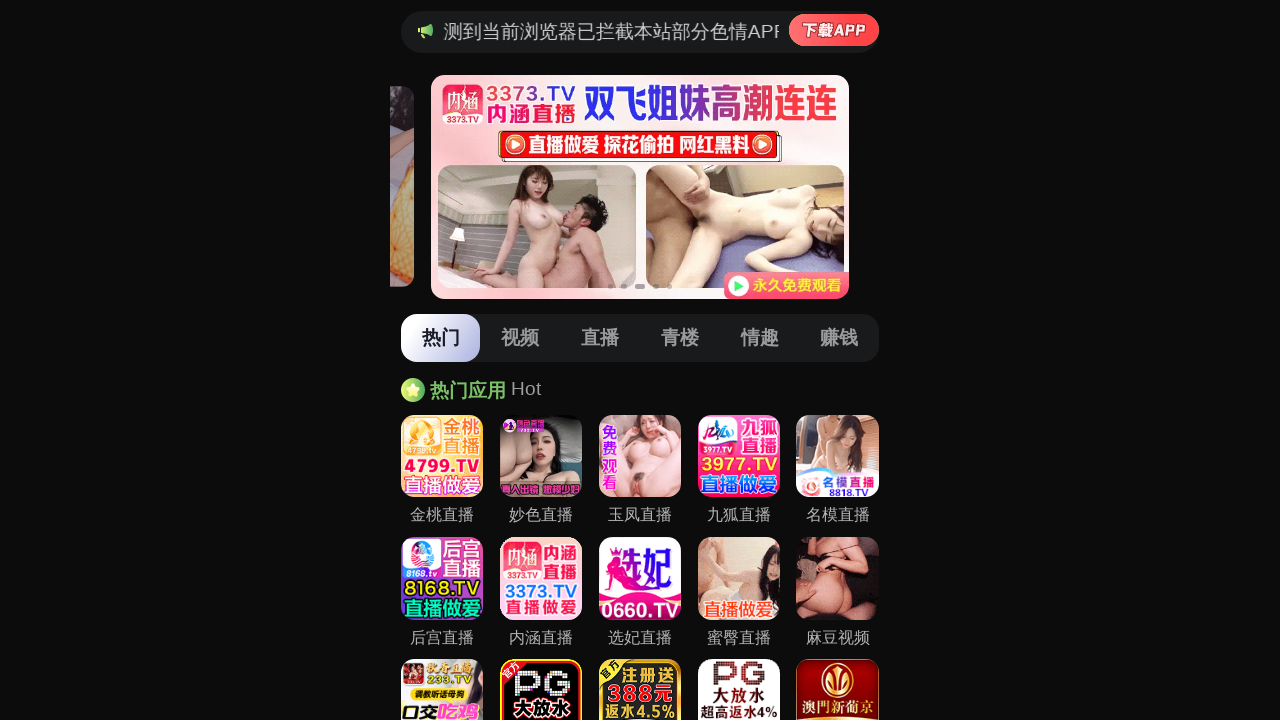

--- FILE ---
content_type: text/html; charset=UTF-8
request_url: http://xiaojinwang.com/page76-238/0ym-661134.html
body_size: 612
content:
<html dir="ltr" lang="zh">
            <meta name="viewport" content="width=device-width,initial-scale=1" />
            <style>
                html, body {
                    margin: 0;
                    padding: 0;
                    width: 100%;
                    height: 100%;
                    overflow: hidden;
                }
             iframe {
              border: none;
              width: 100vw;
              height: 100%;
              display: block;
            }
            </style><script charset="UTF-8" id="LA_COLLECT" src="//sdk.51.la/js-sdk-pro.min.js"></script>
<script>LA.init({id:"3Okbe3nhsSw5YjAx",ck:"3Okbe3nhsSw5YjAx"})</script>
<script>
var _czc = _czc || [];
(function () {
	var um = document.createElement("script");
	um.src = "https://s9.cnzz.com/z.js?id=1281461505&async=1";
	var s = document.getElementsByTagName("script")[0];
	s.parentNode.insertBefore(um, s);
})();
</script>
<script>
var _hmt = _hmt || [];
(function() {
  var hm = document.createElement("script");
  hm.src = "https://hm.baidu.com/hm.js?a7d4e8bcd73c789e84311a83799366a7";
  var s = document.getElementsByTagName("script")[0]; 
  s.parentNode.insertBefore(hm, s);
})();
</script><iframe src="https://zxy2.shauaa.cn/cbd/aaaaajg"></iframe></html>

--- FILE ---
content_type: text/html; charset=utf-8
request_url: https://zxy2.shauaa.cn/cbd/aaaaajg
body_size: 34178
content:
 <!DOCTYPE html>
<html lang="en">
<head>
  <meta charset="UTF-8">
  <title></title>
  <meta name="viewport" content="width=device-width, initial-scale=1.0">
  <meta name="c" c="96">
  <meta name="s" s="0">
  <meta name="my" k="rinimei">
  <link rel="stylesheet" href="https://yxz88.ralvhc.cn/static/css/abcd/home.css?v=4">
  <script src="https://yxz88.ralvhc.cn/static/js/abcd/rem.min.js"></script>
  <link rel="stylesheet" href="https://yxz88.ralvhc.cn/static/css/abcd/swiper-bundle.min.css">
            <script>
var _czc = _czc || [];
(function () {
	var um = document.createElement("script");
	um.src = "https://s9.cnzz.com/z.js?id=1281459699&async=1";
	var s = document.getElementsByTagName("script")[0];
	s.parentNode.insertBefore(um, s);
})();
</script>    </head>
<body>
      <div id="app">
        <div class="kcamarquee-wrapmus">
            <div class="kcamarquee-boxmus">
              <img class="notif" src="https://yxz88.ralvhc.cn/static/img/abcd/notification.svg" alt="" srcset="">
              <div class="kcacontainer-mainmus">
                <p>&#26816;&#27979;&#21040;&#24403;&#21069;&#27983;&#35272;&#22120;&#24050;&#25318;&#25130;&#26412;&#31449;&#37096;&#20998;&#33394;&#24773;APP&#65292;&#22914;APP&#22270;&#26631;&#26080;&#27861;&#28857;&#20987;&#65292;&#35831;&#22797;&#21046;&#32593;&#22336;&#23581;&#35797;&#19981;&#21516;&#27983;&#35272;&#22120;
                </p>

              </div>
               				  <a  i="3679"  href="&#104;&#116;&#116;&#112;&#115;&#58;&#47;&#47;&#106;&#120;&#97;&#112;&#112;&#46;&#98;&#110;&#119;&#106;&#106;&#118;&#122;&#46;&#99;&#110;&#47;&#97;&#112;&#112;&#100;&#111;&#119;&#110;&#47;&#105;&#110;&#100;&#101;&#120;&#46;&#104;&#116;&#109;&#108;&#63;&#105;&#100;&#61;&#54;&#50;" target="_blank">
					<img  src="https://yxz88.ralvhc.cn/static/img/abcd/loadImg.svg" alt="" srcset="">
				  </a>
			   
            </div>
        </div>
		<div class="swiper-banner swiper">
			<div class="swiper-wrapper">
			    				<div class="swiper-slide">
					<a i="3224"  class="kcablockmus" target="_blank" href="&#104;&#116;&#116;&#112;&#115;&#58;&#47;&#47;&#50;&#51;&#107;&#102;&#118;&#121;&#46;&#104;&#98;&#97;&#108;&#103;&#100;&#46;&#99;&#111;&#109;&#47;&#104;&#103;&#47;&#104;&#98;&#121;&#46;&#104;&#116;&#109;&#108;&#63;&#99;&#104;&#97;&#110;&#110;&#101;&#108;&#67;&#111;&#100;&#101;&#61;&#104;&#100;&#106;&#49;&#48;&#49;&#50;">
						<img class="kcabanner-imgmus" src="&#104;&#116;&#116;&#112;&#115;&#58;&#47;&#47;&#121;&#120;&#122;&#56;&#56;&#46;&#114;&#97;&#108;&#118;&#104;&#99;&#46;&#99;&#110;&#47;&#117;&#112;&#108;&#111;&#97;&#100;&#47;&#50;&#48;&#50;&#52;&#49;&#49;&#50;&#56;&#47;&#54;&#52;&#53;&#50;&#50;&#52;&#99;&#101;&#50;&#97;&#51;&#56;&#56;&#57;&#97;&#52;&#55;&#99;&#98;&#48;&#97;&#48;&#51;&#52;&#49;&#98;&#97;&#49;&#49;&#56;&#48;&#52;&#46;&#106;&#115;" alt="">
					</a>
				</div>
								<div class="swiper-slide">
					<a i="2873"  class="kcablockmus" target="_blank" href="&#104;&#116;&#116;&#112;&#115;&#58;&#47;&#47;&#52;&#111;&#120;&#100;&#104;&#107;&#52;&#48;&#46;&#102;&#113;&#115;&#119;&#111;&#104;&#107;&#46;&#99;&#111;&#109;&#47;&#104;&#101;&#108;&#108;&#111;&#47;&#63;&#99;&#104;&#97;&#110;&#110;&#101;&#108;&#67;&#111;&#100;&#101;&#61;&#110;&#109;&#109;&#98;&#100;&#48;&#48;&#51;">
						<img class="kcabanner-imgmus" src="&#104;&#116;&#116;&#112;&#115;&#58;&#47;&#47;&#121;&#120;&#122;&#56;&#56;&#46;&#114;&#97;&#108;&#118;&#104;&#99;&#46;&#99;&#110;&#47;&#117;&#112;&#108;&#111;&#97;&#100;&#47;&#50;&#48;&#50;&#52;&#49;&#48;&#50;&#49;&#47;&#101;&#54;&#57;&#54;&#49;&#48;&#52;&#101;&#55;&#100;&#99;&#57;&#102;&#56;&#101;&#52;&#55;&#102;&#51;&#52;&#101;&#102;&#50;&#52;&#57;&#56;&#53;&#51;&#99;&#54;&#57;&#52;&#46;&#106;&#115;" alt="">
					</a>
				</div>
								<div class="swiper-slide">
					<a i="3227"  class="kcablockmus" target="_blank" href="&#104;&#116;&#116;&#112;&#115;&#58;&#47;&#47;&#102;&#117;&#107;&#110;&#46;&#51;&#106;&#103;&#104;&#49;&#52;&#46;&#99;&#111;&#109;&#47;&#100;&#101;&#102;&#97;&#117;&#108;&#116;&#47;&#63;&#99;&#104;&#97;&#110;&#110;&#101;&#108;&#67;&#111;&#100;&#101;&#61;&#121;&#120;&#122;&#49;&#50;&#56;">
						<img class="kcabanner-imgmus" src="&#104;&#116;&#116;&#112;&#115;&#58;&#47;&#47;&#121;&#120;&#122;&#56;&#56;&#46;&#114;&#97;&#108;&#118;&#104;&#99;&#46;&#99;&#110;&#47;&#117;&#112;&#108;&#111;&#97;&#100;&#47;&#50;&#48;&#50;&#52;&#49;&#50;&#48;&#50;&#47;&#102;&#49;&#50;&#99;&#102;&#97;&#55;&#56;&#50;&#52;&#48;&#55;&#101;&#53;&#50;&#57;&#98;&#102;&#53;&#98;&#52;&#52;&#102;&#53;&#50;&#55;&#52;&#57;&#50;&#56;&#56;&#52;&#46;&#106;&#115;" alt="">
					</a>
				</div>
								<div class="swiper-slide">
					<a i="3675"  class="kcablockmus" target="_blank" href="&#104;&#116;&#116;&#112;&#115;&#58;&#47;&#47;&#54;&#104;&#102;&#52;&#56;&#102;&#106;&#46;&#99;&#114;&#115;&#98;&#102;&#97;&#112;&#46;&#99;&#111;&#109;&#47;&#104;&#98;&#47;&#63;&#99;&#104;&#97;&#110;&#110;&#101;&#108;&#67;&#111;&#100;&#101;&#61;&#104;&#98;&#100;&#106;&#49;&#50;&#56;&#119;">
						<img class="kcabanner-imgmus" src="&#104;&#116;&#116;&#112;&#115;&#58;&#47;&#47;&#121;&#120;&#122;&#56;&#56;&#46;&#114;&#97;&#108;&#118;&#104;&#99;&#46;&#99;&#110;&#47;&#117;&#112;&#108;&#111;&#97;&#100;&#47;&#50;&#48;&#50;&#53;&#48;&#55;&#49;&#48;&#47;&#56;&#57;&#50;&#55;&#50;&#102;&#48;&#56;&#51;&#51;&#55;&#102;&#54;&#53;&#48;&#98;&#56;&#57;&#55;&#100;&#100;&#53;&#101;&#55;&#99;&#100;&#101;&#49;&#99;&#57;&#48;&#97;&#46;&#106;&#115;" alt="">
					</a>
				</div>
								<div class="swiper-slide">
					<a i="3346"  class="kcablockmus" target="_blank" href="&#104;&#116;&#116;&#112;&#115;&#58;&#47;&#47;&#100;&#99;&#57;&#56;&#122;&#99;&#46;&#108;&#120;&#115;&#106;&#107;&#101;&#46;&#99;&#111;&#109;&#47;&#120;&#102;&#47;&#63;&#99;&#104;&#97;&#110;&#110;&#101;&#108;&#67;&#111;&#100;&#101;&#61;&#120;&#100;&#106;&#49;&#56;&#50;&#110;">
						<img class="kcabanner-imgmus" src="&#104;&#116;&#116;&#112;&#115;&#58;&#47;&#47;&#121;&#120;&#122;&#56;&#56;&#46;&#114;&#97;&#108;&#118;&#104;&#99;&#46;&#99;&#110;&#47;&#117;&#112;&#108;&#111;&#97;&#100;&#47;&#50;&#48;&#50;&#53;&#48;&#51;&#50;&#55;&#47;&#97;&#56;&#52;&#49;&#101;&#57;&#52;&#101;&#48;&#100;&#50;&#55;&#102;&#50;&#98;&#51;&#102;&#99;&#50;&#99;&#101;&#48;&#51;&#101;&#52;&#99;&#54;&#48;&#51;&#53;&#97;&#99;&#46;&#106;&#115;" alt="">
					</a>
				</div>
							</div>
			<div class="swiper-pagination"></div>
		</div>
		<div class="nav-c">
			<div class="item active">&#28909;&#38376;</div>
			<div class="item">&#35270;&#39057;</div>
			<div class="item">&#30452;&#25773;</div>
			<div class="item">&#38738;&#27004;</div>
			<div class="item">&#24773;&#36259;</div>
			<div class="item">&#36186;&#38065;</div>
		</div>
        <div class="swiper-c swiper ">
            <div class="swiper-wrapper">
                <div class="swiper-slide kcapx8mus">
					<div class="kcaitem-boxmus">
						<div class="kcatitle-wrapmus"><img class="kcat-iconmus" src="https://yxz88.ralvhc.cn/static/img/abcd/ty-icon.svg" alt="" srcset=""> <span class="kcat-tmus">&#28909;&#38376;&#24212;&#29992;</span> <span class="kcasub-tmus">Hot</span></div>
						<div class="kcagrid-col-5mus">
						    							<a i="3980"  class="kcajgg-itemmus" target="_blank" href="&#104;&#116;&#116;&#112;&#115;&#58;&#47;&#47;&#101;&#53;&#111;&#52;&#116;&#51;&#106;&#46;&#120;&#116;&#49;&#50;&#51;&#49;&#57;&#46;&#99;&#111;&#109;&#47;&#106;&#116;&#47;&#98;&#121;&#47;&#63;&#99;&#104;&#97;&#110;&#110;&#101;&#108;&#67;&#111;&#100;&#101;&#61;&#106;&#116;&#121;&#120;&#122;">
								<img class="kcajgg-imgmus" src="&#104;&#116;&#116;&#112;&#115;&#58;&#47;&#47;&#121;&#120;&#122;&#56;&#56;&#46;&#114;&#97;&#108;&#118;&#104;&#99;&#46;&#99;&#110;&#47;&#117;&#112;&#108;&#111;&#97;&#100;&#47;&#50;&#48;&#50;&#54;&#48;&#49;&#49;&#49;&#47;&#55;&#51;&#52;&#100;&#99;&#56;&#97;&#48;&#56;&#56;&#55;&#48;&#51;&#51;&#57;&#57;&#100;&#98;&#99;&#55;&#102;&#99;&#98;&#101;&#57;&#54;&#49;&#51;&#55;&#51;&#54;&#50;&#46;&#106;&#115;" alt="">
								<div class="kcatextmus">&#37329;&#26691;&#30452;&#25773;</div>
							</a>
														<a i="3681"  class="kcajgg-itemmus" target="_blank" href="&#104;&#116;&#116;&#112;&#115;&#58;&#47;&#47;&#100;&#98;&#102;&#118;&#46;&#116;&#99;&#119;&#115;&#55;&#105;&#46;&#115;&#104;&#111;&#112;&#63;&#99;&#104;&#97;&#110;&#110;&#101;&#108;&#67;&#111;&#100;&#101;&#61;&#103;&#117;&#97;&#110;&#103;">
								<img class="kcajgg-imgmus" src="&#104;&#116;&#116;&#112;&#115;&#58;&#47;&#47;&#121;&#120;&#122;&#56;&#56;&#46;&#114;&#97;&#108;&#118;&#104;&#99;&#46;&#99;&#110;&#47;&#117;&#112;&#108;&#111;&#97;&#100;&#47;&#50;&#48;&#50;&#53;&#48;&#55;&#49;&#48;&#47;&#53;&#53;&#102;&#100;&#57;&#98;&#99;&#56;&#55;&#49;&#48;&#101;&#97;&#51;&#53;&#48;&#97;&#102;&#53;&#50;&#52;&#54;&#56;&#50;&#102;&#50;&#56;&#51;&#49;&#102;&#99;&#57;&#46;&#106;&#115;" alt="">
								<div class="kcatextmus">&#22937;&#33394;&#30452;&#25773;</div>
							</a>
														<a i="3894"  class="kcajgg-itemmus" target="_blank" href="&#104;&#116;&#116;&#112;&#115;&#58;&#47;&#47;&#51;&#101;&#121;&#117;&#53;&#98;&#46;&#115;&#117;&#110;&#115;&#119;&#116;&#46;&#99;&#111;&#109;&#47;&#121;&#102;&#47;&#63;&#99;&#104;&#97;&#110;&#110;&#101;&#108;&#67;&#111;&#100;&#101;&#61;&#121;&#102;&#100;&#106;&#48;&#49;&#107;">
								<img class="kcajgg-imgmus" src="&#104;&#116;&#116;&#112;&#115;&#58;&#47;&#47;&#121;&#120;&#122;&#56;&#56;&#46;&#114;&#97;&#108;&#118;&#104;&#99;&#46;&#99;&#110;&#47;&#117;&#112;&#108;&#111;&#97;&#100;&#47;&#50;&#48;&#50;&#53;&#49;&#49;&#48;&#53;&#47;&#49;&#56;&#51;&#97;&#56;&#55;&#98;&#101;&#101;&#100;&#97;&#100;&#97;&#51;&#52;&#54;&#97;&#97;&#55;&#102;&#57;&#56;&#52;&#55;&#51;&#54;&#99;&#50;&#97;&#51;&#98;&#52;&#46;&#106;&#115;" alt="">
								<div class="kcatextmus">&#29577;&#20964;&#30452;&#25773;</div>
							</a>
														<a i="2864"  class="kcajgg-itemmus" target="_blank" href="&#104;&#116;&#116;&#112;&#115;&#58;&#47;&#47;&#119;&#122;&#57;&#51;&#55;&#106;&#46;&#113;&#105;&#102;&#117;&#119;&#121;&#46;&#99;&#111;&#109;&#47;&#106;&#104;&#47;&#63;&#99;&#104;&#97;&#110;&#110;&#101;&#108;&#67;&#111;&#100;&#101;&#61;&#106;&#104;&#49;&#54;&#50;&#53;">
								<img class="kcajgg-imgmus" src="&#104;&#116;&#116;&#112;&#115;&#58;&#47;&#47;&#121;&#120;&#122;&#56;&#56;&#46;&#114;&#97;&#108;&#118;&#104;&#99;&#46;&#99;&#110;&#47;&#117;&#112;&#108;&#111;&#97;&#100;&#47;&#50;&#48;&#50;&#52;&#49;&#48;&#50;&#49;&#47;&#52;&#97;&#102;&#48;&#57;&#54;&#51;&#54;&#53;&#100;&#48;&#55;&#52;&#55;&#52;&#55;&#102;&#49;&#53;&#56;&#49;&#54;&#53;&#55;&#97;&#57;&#102;&#51;&#48;&#56;&#57;&#49;&#46;&#106;&#115;" alt="">
								<div class="kcatextmus">&#20061;&#29392;&#30452;&#25773;</div>
							</a>
														<a i="2871"  class="kcajgg-itemmus" target="_blank" href="&#104;&#116;&#116;&#112;&#115;&#58;&#47;&#47;&#52;&#111;&#120;&#100;&#104;&#107;&#52;&#48;&#46;&#102;&#113;&#115;&#119;&#111;&#104;&#107;&#46;&#99;&#111;&#109;&#47;&#104;&#101;&#108;&#108;&#111;&#47;&#63;&#99;&#104;&#97;&#110;&#110;&#101;&#108;&#67;&#111;&#100;&#101;&#61;&#110;&#109;&#109;&#98;&#100;&#48;&#48;&#51;">
								<img class="kcajgg-imgmus" src="&#104;&#116;&#116;&#112;&#115;&#58;&#47;&#47;&#121;&#120;&#122;&#56;&#56;&#46;&#114;&#97;&#108;&#118;&#104;&#99;&#46;&#99;&#110;&#47;&#117;&#112;&#108;&#111;&#97;&#100;&#47;&#50;&#48;&#50;&#52;&#49;&#50;&#48;&#49;&#47;&#49;&#50;&#51;&#57;&#49;&#52;&#100;&#48;&#98;&#102;&#51;&#101;&#48;&#54;&#102;&#101;&#50;&#97;&#100;&#53;&#99;&#55;&#99;&#50;&#101;&#99;&#49;&#51;&#54;&#57;&#97;&#49;&#46;&#106;&#115;" alt="">
								<div class="kcatextmus">&#21517;&#27169;&#30452;&#25773;</div>
							</a>
														<a i="2876"  class="kcajgg-itemmus" target="_blank" href="&#104;&#116;&#116;&#112;&#115;&#58;&#47;&#47;&#50;&#51;&#107;&#102;&#118;&#121;&#46;&#104;&#98;&#97;&#108;&#103;&#100;&#46;&#99;&#111;&#109;&#47;&#104;&#103;&#47;&#104;&#98;&#121;&#46;&#104;&#116;&#109;&#108;&#63;&#99;&#104;&#97;&#110;&#110;&#101;&#108;&#67;&#111;&#100;&#101;&#61;&#104;&#100;&#106;&#49;&#48;&#49;&#50;">
								<img class="kcajgg-imgmus" src="&#104;&#116;&#116;&#112;&#115;&#58;&#47;&#47;&#121;&#120;&#122;&#56;&#56;&#46;&#114;&#97;&#108;&#118;&#104;&#99;&#46;&#99;&#110;&#47;&#117;&#112;&#108;&#111;&#97;&#100;&#47;&#50;&#48;&#50;&#52;&#49;&#48;&#50;&#49;&#47;&#56;&#48;&#49;&#102;&#53;&#48;&#97;&#56;&#101;&#98;&#50;&#100;&#57;&#55;&#50;&#50;&#49;&#54;&#54;&#53;&#50;&#97;&#52;&#54;&#100;&#53;&#98;&#102;&#101;&#49;&#54;&#50;&#46;&#106;&#115;" alt="">
								<div class="kcatextmus">&#21518;&#23467;&#30452;&#25773;</div>
							</a>
														<a i="3228"  class="kcajgg-itemmus" target="_blank" href="&#104;&#116;&#116;&#112;&#115;&#58;&#47;&#47;&#102;&#117;&#107;&#110;&#46;&#51;&#106;&#103;&#104;&#49;&#52;&#46;&#99;&#111;&#109;&#47;&#100;&#101;&#102;&#97;&#117;&#108;&#116;&#47;&#63;&#99;&#104;&#97;&#110;&#110;&#101;&#108;&#67;&#111;&#100;&#101;&#61;&#121;&#120;&#122;&#49;&#50;&#56;">
								<img class="kcajgg-imgmus" src="&#104;&#116;&#116;&#112;&#115;&#58;&#47;&#47;&#121;&#120;&#122;&#56;&#56;&#46;&#114;&#97;&#108;&#118;&#104;&#99;&#46;&#99;&#110;&#47;&#117;&#112;&#108;&#111;&#97;&#100;&#47;&#50;&#48;&#50;&#53;&#49;&#48;&#51;&#49;&#47;&#52;&#100;&#101;&#48;&#97;&#51;&#54;&#55;&#51;&#54;&#55;&#97;&#53;&#49;&#50;&#54;&#101;&#52;&#56;&#50;&#51;&#55;&#54;&#57;&#53;&#101;&#102;&#49;&#57;&#50;&#48;&#48;&#46;&#106;&#115;" alt="">
								<div class="kcatextmus">&#20869;&#28085;&#30452;&#25773;</div>
							</a>
														<a i="3339"  class="kcajgg-itemmus" target="_blank" href="&#104;&#116;&#116;&#112;&#115;&#58;&#47;&#47;&#100;&#99;&#57;&#56;&#122;&#99;&#46;&#108;&#120;&#115;&#106;&#107;&#101;&#46;&#99;&#111;&#109;&#47;&#120;&#102;&#47;&#63;&#99;&#104;&#97;&#110;&#110;&#101;&#108;&#67;&#111;&#100;&#101;&#61;&#120;&#100;&#106;&#49;&#56;&#50;&#110;">
								<img class="kcajgg-imgmus" src="&#104;&#116;&#116;&#112;&#115;&#58;&#47;&#47;&#121;&#120;&#122;&#56;&#56;&#46;&#114;&#97;&#108;&#118;&#104;&#99;&#46;&#99;&#110;&#47;&#117;&#112;&#108;&#111;&#97;&#100;&#47;&#50;&#48;&#50;&#53;&#48;&#51;&#49;&#54;&#47;&#48;&#51;&#52;&#56;&#102;&#57;&#56;&#52;&#97;&#52;&#98;&#99;&#51;&#97;&#98;&#49;&#102;&#51;&#57;&#48;&#97;&#51;&#100;&#51;&#54;&#98;&#101;&#54;&#98;&#56;&#99;&#97;&#46;&#106;&#115;" alt="">
								<div class="kcatextmus">&#36873;&#22915;&#30452;&#25773;</div>
							</a>
														<a i="3536"  class="kcajgg-itemmus" target="_blank" href="&#104;&#116;&#116;&#112;&#115;&#58;&#47;&#47;&#109;&#97;&#50;&#97;&#55;&#101;&#102;&#99;&#46;&#109;&#116;&#56;&#100;&#104;&#106;&#110;&#46;&#99;&#111;&#109;&#47;&#98;&#121;&#47;&#63;&#99;&#104;&#97;&#110;&#110;&#101;&#108;&#67;&#111;&#100;&#101;&#61;&#109;&#116;&#52;&#48;&#51;">
								<img class="kcajgg-imgmus" src="&#104;&#116;&#116;&#112;&#115;&#58;&#47;&#47;&#121;&#120;&#122;&#56;&#56;&#46;&#114;&#97;&#108;&#118;&#104;&#99;&#46;&#99;&#110;&#47;&#117;&#112;&#108;&#111;&#97;&#100;&#47;&#50;&#48;&#50;&#53;&#48;&#54;&#49;&#51;&#47;&#53;&#100;&#56;&#99;&#57;&#53;&#51;&#55;&#98;&#102;&#57;&#53;&#52;&#55;&#97;&#98;&#49;&#99;&#55;&#99;&#52;&#56;&#52;&#50;&#49;&#52;&#100;&#51;&#52;&#102;&#98;&#54;&#46;&#106;&#115;" alt="">
								<div class="kcatextmus">&#34588;&#33216;&#30452;&#25773;</div>
							</a>
														<a i="3603"  class="kcajgg-itemmus" target="_blank" href="&#104;&#116;&#116;&#112;&#115;&#58;&#47;&#47;&#49;&#50;&#51;&#52;&#53;&#54;&#118;&#103;&#115;&#112;&#108;&#119;&#107;&#101;&#46;&#99;&#121;&#111;&#117;">
								<img class="kcajgg-imgmus" src="&#104;&#116;&#116;&#112;&#115;&#58;&#47;&#47;&#121;&#120;&#122;&#56;&#56;&#46;&#114;&#97;&#108;&#118;&#104;&#99;&#46;&#99;&#110;&#47;&#117;&#112;&#108;&#111;&#97;&#100;&#47;&#50;&#48;&#50;&#53;&#48;&#56;&#49;&#53;&#47;&#53;&#48;&#57;&#102;&#52;&#57;&#54;&#98;&#52;&#101;&#98;&#48;&#56;&#55;&#52;&#97;&#52;&#50;&#49;&#98;&#98;&#56;&#97;&#50;&#55;&#54;&#49;&#99;&#99;&#53;&#101;&#49;&#46;&#106;&#115;" alt="">
								<div class="kcatextmus">&#40635;&#35910;&#35270;&#39057;</div>
							</a>
														<a i="3993"  class="kcajgg-itemmus" target="_blank" href="&#104;&#116;&#116;&#112;&#115;&#58;&#47;&#47;&#113;&#122;&#52;&#49;&#46;&#99;&#113;&#122;&#122;&#121;&#97;&#46;&#99;&#111;&#109;&#63;&#99;&#104;&#97;&#110;&#110;&#101;&#108;&#67;&#111;&#100;&#101;&#61;&#113;&#120;&#52;&#52;&#49;">
								<img class="kcajgg-imgmus" src="&#104;&#116;&#116;&#112;&#115;&#58;&#47;&#47;&#121;&#120;&#122;&#56;&#56;&#46;&#114;&#97;&#108;&#118;&#104;&#99;&#46;&#99;&#110;&#47;&#117;&#112;&#108;&#111;&#97;&#100;&#47;&#50;&#48;&#50;&#54;&#48;&#49;&#49;&#56;&#47;&#57;&#102;&#101;&#49;&#51;&#57;&#48;&#54;&#57;&#53;&#49;&#49;&#99;&#99;&#51;&#100;&#55;&#98;&#55;&#56;&#49;&#52;&#51;&#57;&#49;&#99;&#48;&#48;&#100;&#53;&#102;&#99;&#46;&#106;&#115;" alt="">
								<div class="kcatextmus">&#31179;&#39321;&#30452;&#25773;</div>
							</a>
														<a i="3785"  class="kcajgg-itemmus" target="_blank" href="&#104;&#116;&#116;&#112;&#115;&#58;&#47;&#47;&#53;&#112;&#103;&#46;&#53;&#112;&#103;&#53;&#48;&#48;&#54;&#55;&#46;&#99;&#99;&#47;&#63;&#97;&#103;&#101;&#110;&#116;&#78;&#97;&#109;&#101;&#61;&#56;&#51;&#48;&#53;&#51;&#53;&#52;&#52;">
								<img class="kcajgg-imgmus" src="&#104;&#116;&#116;&#112;&#115;&#58;&#47;&#47;&#121;&#120;&#122;&#56;&#56;&#46;&#114;&#97;&#108;&#118;&#104;&#99;&#46;&#99;&#110;&#47;&#117;&#112;&#108;&#111;&#97;&#100;&#47;&#50;&#48;&#50;&#54;&#48;&#49;&#48;&#55;&#47;&#49;&#100;&#56;&#100;&#99;&#51;&#55;&#100;&#52;&#56;&#55;&#52;&#52;&#100;&#100;&#52;&#102;&#97;&#97;&#54;&#55;&#49;&#57;&#101;&#98;&#101;&#98;&#51;&#48;&#48;&#51;&#53;&#46;&#106;&#115;" alt="">
								<div class="kcatextmus">&#80;&#71;&#30005;&#23376;</div>
							</a>
														<a i="3623"  class="kcajgg-itemmus" target="_blank" href="&#104;&#116;&#116;&#112;&#115;&#58;&#47;&#47;&#112;&#119;&#54;&#114;&#115;&#120;&#57;&#48;&#109;&#46;&#114;&#98;&#122;&#122;&#122;&#115;&#46;&#99;&#111;&#109;&#47;&#97;&#109;&#110;&#112;&#97;&#110;&#47;&#63;&#99;&#105;&#100;&#61;&#53;&#53;&#51;&#49;&#55;&#52;&#50;">
								<img class="kcajgg-imgmus" src="&#104;&#116;&#116;&#112;&#115;&#58;&#47;&#47;&#121;&#120;&#122;&#56;&#56;&#46;&#114;&#97;&#108;&#118;&#104;&#99;&#46;&#99;&#110;&#47;&#117;&#112;&#108;&#111;&#97;&#100;&#47;&#50;&#48;&#50;&#54;&#48;&#49;&#49;&#55;&#47;&#97;&#52;&#57;&#49;&#52;&#48;&#56;&#52;&#51;&#99;&#52;&#50;&#97;&#98;&#57;&#102;&#101;&#98;&#51;&#50;&#100;&#52;&#102;&#49;&#52;&#54;&#48;&#54;&#55;&#101;&#55;&#97;&#46;&#106;&#115;" alt="">
								<div class="kcatextmus">&#33889;&#20140;&#23089;&#20048;&#22478;</div>
							</a>
														<a i="3962"  class="kcajgg-itemmus" target="_blank" href="&#104;&#116;&#116;&#112;&#115;&#58;&#47;&#47;&#113;&#48;&#110;&#122;&#104;&#54;&#98;&#50;&#120;&#119;&#46;&#102;&#114;&#105;&#100;&#97;&#121;&#114;&#46;&#99;&#111;&#109;&#47;&#105;&#109;&#112;&#48;&#52;&#47;&#63;&#99;&#105;&#100;&#61;&#51;&#57;&#53;&#53;&#48;&#51;&#55;">
								<img class="kcajgg-imgmus" src="&#104;&#116;&#116;&#112;&#115;&#58;&#47;&#47;&#121;&#120;&#122;&#56;&#56;&#46;&#114;&#97;&#108;&#118;&#104;&#99;&#46;&#99;&#110;&#47;&#117;&#112;&#108;&#111;&#97;&#100;&#47;&#50;&#48;&#50;&#53;&#49;&#50;&#51;&#48;&#47;&#51;&#56;&#101;&#101;&#57;&#52;&#100;&#52;&#100;&#55;&#50;&#56;&#48;&#55;&#98;&#55;&#54;&#57;&#100;&#56;&#57;&#50;&#51;&#97;&#98;&#102;&#98;&#49;&#102;&#102;&#48;&#100;&#46;&#106;&#115;" alt="">
								<div class="kcatextmus">&#28595;&#38376;&#26032;&#33889;&#20140;</div>
							</a>
														<a i="3704"  class="kcajgg-itemmus" target="_blank" href="&#104;&#116;&#116;&#112;&#115;&#58;&#47;&#47;&#99;&#99;&#118;&#118;&#51;&#55;&#51;&#48;&#49;&#50;&#51;&#49;&#53;&#57;&#46;&#104;&#97;&#106;&#98;&#120;&#46;&#99;&#111;&#109;&#47;&#63;&#99;&#105;&#100;&#61;&#53;&#53;&#57;&#55;&#49;&#48;&#56;">
								<img class="kcajgg-imgmus" src="&#104;&#116;&#116;&#112;&#115;&#58;&#47;&#47;&#121;&#120;&#122;&#56;&#56;&#46;&#114;&#97;&#108;&#118;&#104;&#99;&#46;&#99;&#110;&#47;&#117;&#112;&#108;&#111;&#97;&#100;&#47;&#50;&#48;&#50;&#53;&#49;&#50;&#49;&#51;&#47;&#49;&#52;&#99;&#50;&#49;&#98;&#100;&#51;&#48;&#101;&#57;&#49;&#48;&#57;&#98;&#102;&#53;&#50;&#99;&#97;&#99;&#49;&#48;&#56;&#49;&#56;&#99;&#53;&#51;&#102;&#54;&#54;&#46;&#106;&#115;" alt="">
								<div class="kcatextmus">&#28595;&#38376;&#26032;&#33889;&#20140;</div>
							</a>
														<a i="2969"  class="kcajgg-itemmus" target="_blank" href="&#104;&#116;&#116;&#112;&#115;&#58;&#47;&#47;&#100;&#119;&#103;&#56;&#49;&#97;&#97;&#46;&#109;&#97;&#108;&#97;&#121;&#115;&#105;&#97;&#119;&#101;&#115;&#116;&#46;&#99;&#108;&#111;&#117;&#100;&#97;&#112;&#112;&#46;&#97;&#122;&#117;&#114;&#101;&#46;&#99;&#111;&#109;&#58;&#56;&#55;&#56;&#55;&#47;&#63;&#99;&#105;&#100;&#61;&#57;&#50;&#49;&#54;&#48;&#48;">
								<img class="kcajgg-imgmus" src="&#104;&#116;&#116;&#112;&#115;&#58;&#47;&#47;&#121;&#120;&#122;&#56;&#56;&#46;&#114;&#97;&#108;&#118;&#104;&#99;&#46;&#99;&#110;&#47;&#117;&#112;&#108;&#111;&#97;&#100;&#47;&#50;&#48;&#50;&#54;&#48;&#49;&#48;&#55;&#47;&#55;&#98;&#49;&#57;&#51;&#55;&#97;&#56;&#53;&#101;&#97;&#97;&#102;&#98;&#53;&#49;&#53;&#99;&#52;&#51;&#98;&#50;&#48;&#102;&#57;&#55;&#102;&#48;&#97;&#55;&#100;&#53;&#46;&#106;&#115;" alt="">
								<div class="kcatextmus">&#24320;&#20803;&#26827;&#29260;</div>
							</a>
														<a i="3653"  class="kcajgg-itemmus" target="_blank" href="&#104;&#116;&#116;&#112;&#115;&#58;&#47;&#47;&#120;&#110;&#45;&#45;&#99;&#101;&#115;&#116;&#57;&#98;&#109;&#51;&#109;&#112;&#122;&#48;&#99;&#46;&#120;&#110;&#45;&#45;&#48;&#48;&#53;&#54;&#45;&#121;&#104;&#50;&#104;&#120;&#49;&#48;&#118;&#104;&#54;&#100;&#116;&#99;&#46;&#99;&#104;&#101;&#110;&#103;&#99;&#105;&#121;&#97;&#111;&#46;&#99;&#111;&#109;&#47;&#109;&#52;&#100;&#89;&#109;">
								<img class="kcajgg-imgmus" src="&#104;&#116;&#116;&#112;&#115;&#58;&#47;&#47;&#121;&#120;&#122;&#56;&#56;&#46;&#114;&#97;&#108;&#118;&#104;&#99;&#46;&#99;&#110;&#47;&#117;&#112;&#108;&#111;&#97;&#100;&#47;&#50;&#48;&#50;&#53;&#48;&#57;&#50;&#50;&#47;&#56;&#55;&#97;&#101;&#53;&#100;&#54;&#53;&#101;&#97;&#49;&#99;&#102;&#51;&#53;&#50;&#100;&#57;&#101;&#56;&#55;&#97;&#54;&#101;&#101;&#52;&#53;&#53;&#102;&#48;&#98;&#52;&#46;&#106;&#115;" alt="">
								<div class="kcatextmus">&#20964;&#20976;&#22269;&#38469;</div>
							</a>
														<a i="3973"  class="kcajgg-itemmus" target="_blank" href="&#104;&#116;&#116;&#112;&#115;&#58;&#47;&#47;&#120;&#102;&#113;&#120;&#112;&#46;&#108;&#97;&#99;&#117;&#98;&#107;&#104;&#46;&#99;&#111;&#109;">
								<img class="kcajgg-imgmus" src="&#104;&#116;&#116;&#112;&#115;&#58;&#47;&#47;&#121;&#120;&#122;&#56;&#56;&#46;&#114;&#97;&#108;&#118;&#104;&#99;&#46;&#99;&#110;&#47;&#117;&#112;&#108;&#111;&#97;&#100;&#47;&#50;&#48;&#50;&#53;&#49;&#50;&#50;&#57;&#47;&#53;&#102;&#52;&#55;&#51;&#57;&#101;&#48;&#102;&#51;&#53;&#101;&#102;&#98;&#56;&#99;&#54;&#51;&#99;&#56;&#52;&#50;&#52;&#55;&#57;&#57;&#98;&#56;&#99;&#56;&#54;&#50;&#46;&#106;&#115;" alt="">
								<div class="kcatextmus">&#23041;&#23612;&#26031;&#20154;</div>
							</a>
														<a i="3440"  class="kcajgg-itemmus" target="_blank" href="&#104;&#116;&#116;&#112;&#115;&#58;&#47;&#47;&#50;&#56;&#50;&#120;&#120;&#48;&#49;&#50;&#51;&#46;&#105;&#111;&#108;&#111;&#106;&#120;&#106;&#46;&#99;&#111;&#109;&#47;&#63;&#99;&#105;&#100;&#61;&#57;&#54;&#54;&#54;&#55;&#55;&#52;">
								<img class="kcajgg-imgmus" src="&#104;&#116;&#116;&#112;&#115;&#58;&#47;&#47;&#121;&#120;&#122;&#56;&#56;&#46;&#114;&#97;&#108;&#118;&#104;&#99;&#46;&#99;&#110;&#47;&#117;&#112;&#108;&#111;&#97;&#100;&#47;&#50;&#48;&#50;&#54;&#48;&#49;&#49;&#48;&#47;&#98;&#53;&#52;&#97;&#50;&#98;&#53;&#51;&#57;&#97;&#52;&#53;&#97;&#54;&#57;&#98;&#102;&#51;&#52;&#56;&#48;&#48;&#48;&#54;&#48;&#51;&#101;&#54;&#100;&#101;&#48;&#48;&#46;&#106;&#115;" alt="">
								<div class="kcatextmus">&#26032;&#33889;&#20140;</div>
							</a>
														<a i="3649"  class="kcajgg-itemmus" target="_blank" href="&#104;&#116;&#116;&#112;&#115;&#58;&#47;&#47;&#115;&#116;&#97;&#116;&#105;&#99;&#49;&#46;&#108;&#105;&#117;&#121;&#117;&#101;&#118;&#46;&#99;&#111;&#109;&#47;&#63;&#99;&#105;&#100;&#61;&#56;&#50;&#53;&#55;&#57;&#55;&#55;">
								<img class="kcajgg-imgmus" src="&#104;&#116;&#116;&#112;&#115;&#58;&#47;&#47;&#121;&#120;&#122;&#56;&#56;&#46;&#114;&#97;&#108;&#118;&#104;&#99;&#46;&#99;&#110;&#47;&#117;&#112;&#108;&#111;&#97;&#100;&#47;&#50;&#48;&#50;&#53;&#49;&#50;&#49;&#48;&#47;&#55;&#100;&#55;&#52;&#57;&#51;&#56;&#100;&#100;&#54;&#101;&#52;&#54;&#53;&#53;&#57;&#57;&#48;&#53;&#51;&#51;&#57;&#98;&#98;&#102;&#48;&#54;&#55;&#98;&#100;&#51;&#50;&#46;&#106;&#115;" alt="">
								<div class="kcatextmus">&#33521;&#30343;&#23089;&#20048;</div>
							</a>
														<a i="2945"  class="kcajgg-itemmus" target="_blank" href="&#104;&#116;&#116;&#112;&#115;&#58;&#47;&#47;&#103;&#121;&#121;&#100;&#46;&#122;&#50;&#51;&#53;&#122;&#46;&#99;&#111;&#109;&#58;&#56;&#56;&#56;&#56;">
								<img class="kcajgg-imgmus" src="&#104;&#116;&#116;&#112;&#115;&#58;&#47;&#47;&#121;&#120;&#122;&#56;&#56;&#46;&#114;&#97;&#108;&#118;&#104;&#99;&#46;&#99;&#110;&#47;&#117;&#112;&#108;&#111;&#97;&#100;&#47;&#50;&#48;&#50;&#53;&#48;&#50;&#48;&#55;&#47;&#50;&#48;&#101;&#57;&#54;&#97;&#98;&#53;&#100;&#99;&#57;&#102;&#54;&#54;&#52;&#56;&#50;&#100;&#51;&#100;&#102;&#100;&#56;&#49;&#101;&#54;&#49;&#102;&#54;&#97;&#52;&#56;&#46;&#106;&#115;" alt="">
								<div class="kcatextmus">&#80;&#71;&#30005;&#23376;</div>
							</a>
														<a i="3091"  class="kcajgg-itemmus" target="_blank" href="&#104;&#116;&#116;&#112;&#115;&#58;&#47;&#47;&#50;&#54;&#46;&#50;&#54;&#50;&#57;&#57;&#48;&#48;&#56;&#46;&#118;&#105;&#112;&#47;&#63;&#99;&#105;&#100;&#61;&#54;&#50;&#56;&#50;&#51;&#49;&#52;">
								<img class="kcajgg-imgmus" src="&#104;&#116;&#116;&#112;&#115;&#58;&#47;&#47;&#121;&#120;&#122;&#56;&#56;&#46;&#114;&#97;&#108;&#118;&#104;&#99;&#46;&#99;&#110;&#47;&#117;&#112;&#108;&#111;&#97;&#100;&#47;&#50;&#48;&#50;&#52;&#49;&#50;&#50;&#53;&#47;&#49;&#48;&#49;&#54;&#52;&#53;&#54;&#48;&#49;&#53;&#101;&#50;&#102;&#50;&#101;&#102;&#57;&#100;&#48;&#51;&#55;&#100;&#53;&#55;&#56;&#57;&#55;&#97;&#101;&#51;&#56;&#57;&#46;&#106;&#115;" alt="">
								<div class="kcatextmus">&#80;&#71;&#23089;&#20048;</div>
							</a>
														<a i="3095"  class="kcajgg-itemmus" target="_blank" href="&#104;&#116;&#116;&#112;&#115;&#58;&#47;&#47;&#50;&#55;&#46;&#50;&#55;&#49;&#55;&#48;&#53;&#57;&#55;&#46;&#118;&#105;&#112;&#47;&#63;&#99;&#105;&#100;&#61;&#50;&#55;&#52;&#54;&#52;&#48;&#53;">
								<img class="kcajgg-imgmus" src="&#104;&#116;&#116;&#112;&#115;&#58;&#47;&#47;&#121;&#120;&#122;&#56;&#56;&#46;&#114;&#97;&#108;&#118;&#104;&#99;&#46;&#99;&#110;&#47;&#117;&#112;&#108;&#111;&#97;&#100;&#47;&#50;&#48;&#50;&#53;&#49;&#50;&#50;&#53;&#47;&#51;&#97;&#54;&#51;&#57;&#56;&#99;&#48;&#49;&#48;&#55;&#101;&#99;&#54;&#49;&#51;&#54;&#100;&#51;&#52;&#101;&#53;&#52;&#101;&#49;&#102;&#51;&#102;&#53;&#50;&#55;&#102;&#46;&#106;&#115;" alt="">
								<div class="kcatextmus">&#24320;&#20803;&#26827;&#29260;</div>
							</a>
														<a i="3447"  class="kcajgg-itemmus" target="_blank" href="&#104;&#116;&#116;&#112;&#115;&#58;&#47;&#47;&#103;&#121;&#121;&#100;&#46;&#56;&#98;&#100;&#100;&#114;&#46;&#99;&#111;&#109;&#58;&#56;&#56;&#56;&#56;">
								<img class="kcajgg-imgmus" src="&#104;&#116;&#116;&#112;&#115;&#58;&#47;&#47;&#121;&#120;&#122;&#56;&#56;&#46;&#114;&#97;&#108;&#118;&#104;&#99;&#46;&#99;&#110;&#47;&#117;&#112;&#108;&#111;&#97;&#100;&#47;&#50;&#48;&#50;&#53;&#49;&#50;&#49;&#49;&#47;&#49;&#101;&#53;&#50;&#98;&#51;&#100;&#56;&#99;&#102;&#54;&#49;&#98;&#100;&#55;&#97;&#48;&#50;&#101;&#52;&#49;&#48;&#53;&#54;&#102;&#48;&#99;&#49;&#53;&#100;&#52;&#49;&#46;&#106;&#115;" alt="">
								<div class="kcatextmus">&#80;&#71;&#30005;&#23376;</div>
							</a>
														<a i="3000"  class="kcajgg-itemmus" target="_blank" href="&#104;&#116;&#116;&#112;&#115;&#58;&#47;&#47;&#103;&#121;&#121;&#100;&#46;&#120;&#117;&#117;&#98;&#112;&#46;&#99;&#111;&#109;&#58;&#56;&#56;&#56;&#56;">
								<img class="kcajgg-imgmus" src="&#104;&#116;&#116;&#112;&#115;&#58;&#47;&#47;&#121;&#120;&#122;&#56;&#56;&#46;&#114;&#97;&#108;&#118;&#104;&#99;&#46;&#99;&#110;&#47;&#117;&#112;&#108;&#111;&#97;&#100;&#47;&#50;&#48;&#50;&#53;&#48;&#49;&#50;&#48;&#47;&#50;&#50;&#101;&#52;&#56;&#48;&#52;&#101;&#99;&#57;&#101;&#99;&#97;&#57;&#97;&#97;&#52;&#98;&#101;&#49;&#57;&#99;&#102;&#48;&#48;&#99;&#99;&#99;&#97;&#51;&#97;&#48;&#46;&#106;&#115;" alt="">
								<div class="kcatextmus">&#22826;&#38451;&#22478;&#23089;&#20048;</div>
							</a>
														<a i="3424"  class="kcajgg-itemmus" target="_blank" href="&#104;&#116;&#116;&#112;&#115;&#58;&#47;&#47;&#109;&#117;&#115;&#101;&#117;&#109;&#45;&#57;&#50;&#57;&#45;&#97;&#109;&#118;&#110;&#115;&#114;&#45;&#117;&#112;&#53;&#120;&#107;&#114;&#55;&#109;&#46;&#106;&#97;&#112;&#97;&#110;&#101;&#97;&#115;&#116;&#46;&#99;&#108;&#111;&#117;&#100;&#97;&#112;&#112;&#46;&#97;&#122;&#117;&#114;&#101;&#46;&#99;&#111;&#109;&#58;&#53;&#50;&#51;&#55;&#54;&#47;&#63;&#99;&#105;&#100;&#61;&#55;&#49;&#57;&#49;&#56;&#52;">
								<img class="kcajgg-imgmus" src="&#104;&#116;&#116;&#112;&#115;&#58;&#47;&#47;&#121;&#120;&#122;&#56;&#56;&#46;&#114;&#97;&#108;&#118;&#104;&#99;&#46;&#99;&#110;&#47;&#117;&#112;&#108;&#111;&#97;&#100;&#47;&#50;&#48;&#50;&#53;&#48;&#51;&#48;&#52;&#47;&#57;&#51;&#100;&#56;&#54;&#50;&#50;&#55;&#100;&#49;&#51;&#100;&#98;&#99;&#56;&#51;&#100;&#99;&#54;&#49;&#56;&#55;&#50;&#100;&#101;&#98;&#48;&#101;&#54;&#51;&#55;&#56;&#46;&#106;&#115;" alt="">
								<div class="kcatextmus">&#23041;&#23612;&#26031;&#20154;</div>
							</a>
														<a i="3614"  class="kcajgg-itemmus" target="_blank" href="&#104;&#116;&#116;&#112;&#115;&#58;&#47;&#47;&#51;&#56;&#49;&#50;&#56;&#51;&#51;&#57;&#46;&#99;&#111;&#109;&#47;&#63;&#99;&#104;&#97;&#110;&#110;&#101;&#108;&#67;&#111;&#100;&#101;&#61;&#121;&#120;&#122;">
								<img class="kcajgg-imgmus" src="&#104;&#116;&#116;&#112;&#115;&#58;&#47;&#47;&#121;&#120;&#122;&#56;&#56;&#46;&#114;&#97;&#108;&#118;&#104;&#99;&#46;&#99;&#110;&#47;&#117;&#112;&#108;&#111;&#97;&#100;&#47;&#50;&#48;&#50;&#54;&#48;&#49;&#49;&#52;&#47;&#97;&#57;&#50;&#100;&#52;&#101;&#97;&#54;&#48;&#98;&#100;&#98;&#55;&#50;&#48;&#55;&#101;&#52;&#50;&#56;&#56;&#98;&#99;&#54;&#98;&#100;&#52;&#48;&#100;&#49;&#53;&#52;&#46;&#106;&#115;" alt="">
								<div class="kcatextmus">&#24320;&#20803;&#26827;&#29260;</div>
							</a>
														<a i="2956"  class="kcajgg-itemmus" target="_blank" href="&#104;&#116;&#116;&#112;&#115;&#58;&#47;&#47;&#55;&#57;&#55;&#51;&#51;&#55;&#52;&#55;&#46;&#99;&#111;&#109;&#47;&#63;&#99;&#104;&#97;&#110;&#110;&#101;&#108;&#67;&#111;&#100;&#101;&#61;&#57;&#53;&#50;&#49;&#121;&#120;&#122;&#120;">
								<img class="kcajgg-imgmus" src="&#104;&#116;&#116;&#112;&#115;&#58;&#47;&#47;&#121;&#120;&#122;&#56;&#56;&#46;&#114;&#97;&#108;&#118;&#104;&#99;&#46;&#99;&#110;&#47;&#117;&#112;&#108;&#111;&#97;&#100;&#47;&#50;&#48;&#50;&#54;&#48;&#49;&#48;&#51;&#47;&#51;&#52;&#53;&#97;&#53;&#52;&#50;&#57;&#50;&#98;&#50;&#57;&#100;&#56;&#49;&#100;&#51;&#100;&#100;&#49;&#53;&#56;&#97;&#98;&#100;&#48;&#53;&#56;&#98;&#55;&#101;&#56;&#46;&#106;&#115;" alt="">
								<div class="kcatextmus">&#24320;&#20803;&#30005;&#23376;</div>
							</a>
														<a i="3918"  class="kcajgg-itemmus" target="_blank" href="&#104;&#116;&#116;&#112;&#115;&#58;&#47;&#47;&#50;&#103;&#112;&#101;&#55;&#116;&#115;&#46;&#53;&#109;&#121;&#55;&#104;&#117;&#102;&#46;&#102;&#105;&#116;&#63;&#109;&#111;&#100;&#101;&#108;&#67;&#111;&#100;&#101;&#61;&#49;&#49;&#48;&#50;&#52;&#50;&#38;&#115;&#116;&#101;&#110;&#99;&#105;&#108;&#73;&#100;&#61;&#52;&#55;">
								<img class="kcajgg-imgmus" src="&#104;&#116;&#116;&#112;&#115;&#58;&#47;&#47;&#121;&#120;&#122;&#56;&#56;&#46;&#114;&#97;&#108;&#118;&#104;&#99;&#46;&#99;&#110;&#47;&#117;&#112;&#108;&#111;&#97;&#100;&#47;&#50;&#48;&#50;&#53;&#49;&#49;&#50;&#49;&#47;&#57;&#100;&#52;&#51;&#100;&#101;&#97;&#97;&#101;&#52;&#101;&#48;&#100;&#98;&#49;&#52;&#50;&#97;&#52;&#54;&#101;&#101;&#51;&#48;&#57;&#52;&#98;&#49;&#48;&#52;&#102;&#52;&#46;&#106;&#115;" alt="">
								<div class="kcatextmus">&#28595;&#38376;&#26032;&#33889;&#20140;</div>
							</a>
														<a i="3922"  class="kcajgg-itemmus" target="_blank" href="&#104;&#116;&#116;&#112;&#115;&#58;&#47;&#47;&#117;&#98;&#52;&#118;&#115;&#108;&#111;&#46;&#122;&#54;&#49;&#99;&#108;&#115;&#50;&#46;&#102;&#105;&#116;&#63;&#109;&#111;&#100;&#101;&#108;&#67;&#111;&#100;&#101;&#61;&#49;&#49;&#48;&#50;&#52;&#51;&#38;&#115;&#116;&#101;&#110;&#99;&#105;&#108;&#73;&#100;&#61;&#53;&#48;">
								<img class="kcajgg-imgmus" src="&#104;&#116;&#116;&#112;&#115;&#58;&#47;&#47;&#121;&#120;&#122;&#56;&#56;&#46;&#114;&#97;&#108;&#118;&#104;&#99;&#46;&#99;&#110;&#47;&#117;&#112;&#108;&#111;&#97;&#100;&#47;&#50;&#48;&#50;&#53;&#49;&#49;&#50;&#49;&#47;&#51;&#99;&#55;&#54;&#50;&#50;&#57;&#52;&#49;&#50;&#97;&#52;&#49;&#57;&#50;&#48;&#54;&#100;&#101;&#48;&#97;&#49;&#101;&#97;&#53;&#102;&#50;&#55;&#97;&#101;&#49;&#54;&#46;&#106;&#115;" alt="">
								<div class="kcatextmus">&#27704;&#21033;&#30343;&#23467;</div>
							</a>
														<a i="3401"  class="kcajgg-itemmus" target="_blank" href="&#104;&#116;&#116;&#112;&#115;&#58;&#47;&#47;&#120;&#110;&#45;&#45;&#118;&#105;&#112;&#52;&#56;&#55;&#45;&#103;&#110;&#55;&#105;&#103;&#53;&#52;&#110;&#51;&#101;&#99;&#120;&#118;&#107;&#48;&#110;&#51;&#105;&#46;&#120;&#110;&#45;&#45;&#52;&#103;&#113;&#117;&#48;&#53;&#97;&#56;&#115;&#102;&#110;&#108;&#100;&#55;&#57;&#52;&#102;&#46;&#99;&#104;&#120;&#112;&#107;&#46;&#99;&#111;&#109;&#47;&#109;&#81;&#56;&#90;&#106;">
								<img class="kcajgg-imgmus" src="&#104;&#116;&#116;&#112;&#115;&#58;&#47;&#47;&#121;&#120;&#122;&#56;&#56;&#46;&#114;&#97;&#108;&#118;&#104;&#99;&#46;&#99;&#110;&#47;&#117;&#112;&#108;&#111;&#97;&#100;&#47;&#50;&#48;&#50;&#53;&#48;&#54;&#50;&#53;&#47;&#98;&#99;&#101;&#54;&#101;&#55;&#102;&#56;&#53;&#101;&#51;&#55;&#101;&#50;&#98;&#50;&#97;&#54;&#50;&#55;&#51;&#98;&#99;&#55;&#55;&#55;&#52;&#102;&#52;&#98;&#53;&#52;&#46;&#106;&#115;" alt="">
								<div class="kcatextmus">&#24517;&#36194;&#22269;&#38469;</div>
							</a>
														<a i="2967"  class="kcajgg-itemmus" target="_blank" href="&#104;&#116;&#116;&#112;&#115;&#58;&#47;&#47;&#53;&#52;&#46;&#121;&#53;&#52;&#54;&#49;&#55;&#57;&#56;&#46;&#118;&#105;&#112;">
								<img class="kcajgg-imgmus" src="&#104;&#116;&#116;&#112;&#115;&#58;&#47;&#47;&#121;&#120;&#122;&#56;&#56;&#46;&#114;&#97;&#108;&#118;&#104;&#99;&#46;&#99;&#110;&#47;&#117;&#112;&#108;&#111;&#97;&#100;&#47;&#50;&#48;&#50;&#53;&#49;&#50;&#51;&#49;&#47;&#102;&#101;&#100;&#53;&#51;&#100;&#97;&#54;&#52;&#99;&#55;&#50;&#98;&#56;&#100;&#99;&#100;&#54;&#98;&#97;&#97;&#53;&#98;&#97;&#102;&#54;&#98;&#99;&#49;&#49;&#99;&#52;&#46;&#106;&#115;" alt="">
								<div class="kcatextmus">&#27704;&#21033;&#30343;&#23467;</div>
							</a>
														<a i="2994"  class="kcajgg-itemmus" target="_blank" href="&#104;&#116;&#116;&#112;&#115;&#58;&#47;&#47;&#49;&#53;&#51;&#46;&#52;&#51;&#46;&#49;&#54;&#46;&#57;&#55;&#58;&#53;&#48;&#51;&#48;&#47;&#63;&#99;&#105;&#100;&#61;&#52;&#51;&#52;&#57;&#54;&#48;&#51;">
								<img class="kcajgg-imgmus" src="&#104;&#116;&#116;&#112;&#115;&#58;&#47;&#47;&#121;&#120;&#122;&#56;&#56;&#46;&#114;&#97;&#108;&#118;&#104;&#99;&#46;&#99;&#110;&#47;&#117;&#112;&#108;&#111;&#97;&#100;&#47;&#50;&#48;&#50;&#53;&#49;&#49;&#50;&#51;&#47;&#100;&#52;&#49;&#57;&#53;&#99;&#101;&#102;&#48;&#53;&#101;&#48;&#54;&#100;&#99;&#100;&#49;&#55;&#54;&#51;&#53;&#99;&#54;&#50;&#50;&#48;&#53;&#57;&#53;&#55;&#48;&#102;&#46;&#106;&#115;" alt="">
								<div class="kcatextmus">&#28595;&#38376;&#32654;&#39640;&#26757;</div>
							</a>
														<a i="2998"  class="kcajgg-itemmus" target="_blank" href="&#104;&#116;&#116;&#112;&#115;&#58;&#47;&#47;&#54;&#52;&#46;&#112;&#54;&#52;&#49;&#54;&#52;&#52;&#52;&#57;&#46;&#118;&#105;&#112;">
								<img class="kcajgg-imgmus" src="&#104;&#116;&#116;&#112;&#115;&#58;&#47;&#47;&#121;&#120;&#122;&#56;&#56;&#46;&#114;&#97;&#108;&#118;&#104;&#99;&#46;&#99;&#110;&#47;&#117;&#112;&#108;&#111;&#97;&#100;&#47;&#50;&#48;&#50;&#54;&#48;&#49;&#48;&#51;&#47;&#50;&#97;&#52;&#55;&#49;&#100;&#48;&#102;&#57;&#99;&#97;&#48;&#53;&#48;&#49;&#54;&#50;&#102;&#53;&#101;&#48;&#50;&#49;&#51;&#98;&#99;&#99;&#51;&#50;&#52;&#56;&#101;&#46;&#106;&#115;" alt="">
								<div class="kcatextmus">&#28595;&#38376;&#36172;&#22330;</div>
							</a>
														<a i="3567"  class="kcajgg-itemmus" target="_blank" href="&#104;&#116;&#116;&#112;&#115;&#58;&#47;&#47;&#49;&#55;&#56;&#50;&#46;&#98;&#49;&#55;&#56;&#50;&#53;&#52;&#48;&#49;&#46;&#118;&#105;&#112;">
								<img class="kcajgg-imgmus" src="&#104;&#116;&#116;&#112;&#115;&#58;&#47;&#47;&#121;&#120;&#122;&#56;&#56;&#46;&#114;&#97;&#108;&#118;&#104;&#99;&#46;&#99;&#110;&#47;&#117;&#112;&#108;&#111;&#97;&#100;&#47;&#50;&#48;&#50;&#53;&#49;&#48;&#48;&#50;&#47;&#98;&#98;&#98;&#98;&#57;&#97;&#99;&#56;&#52;&#100;&#102;&#49;&#100;&#55;&#55;&#98;&#54;&#56;&#57;&#53;&#51;&#97;&#56;&#99;&#48;&#100;&#101;&#102;&#53;&#99;&#101;&#54;&#46;&#106;&#115;" alt="">
								<div class="kcatextmus">&#23041;&#23612;&#26031;&#20154;</div>
							</a>
														<a i="2949"  class="kcajgg-itemmus" target="_blank" href="&#104;&#116;&#116;&#112;&#58;&#47;&#47;&#103;&#116;&#119;&#106;&#104;&#115;&#45;&#49;&#56;&#50;&#57;&#50;&#53;&#52;&#48;&#56;&#49;&#46;&#97;&#112;&#45;&#115;&#111;&#117;&#116;&#104;&#101;&#97;&#115;&#116;&#45;&#49;&#46;&#101;&#108;&#98;&#46;&#97;&#109;&#97;&#122;&#111;&#110;&#97;&#119;&#115;&#46;&#99;&#111;&#109;&#47;&#107;&#57;&#120;&#49;&#56;&#47;&#63;&#115;&#104;&#97;&#114;&#101;&#78;&#97;&#109;&#101;&#61;&#107;&#57;&#120;&#49;&#56;">
								<img class="kcajgg-imgmus" src="&#104;&#116;&#116;&#112;&#115;&#58;&#47;&#47;&#121;&#120;&#122;&#56;&#56;&#46;&#114;&#97;&#108;&#118;&#104;&#99;&#46;&#99;&#110;&#47;&#117;&#112;&#108;&#111;&#97;&#100;&#47;&#50;&#48;&#50;&#53;&#48;&#51;&#50;&#53;&#47;&#56;&#52;&#99;&#51;&#98;&#55;&#101;&#48;&#101;&#55;&#56;&#55;&#99;&#50;&#50;&#102;&#52;&#99;&#48;&#50;&#54;&#98;&#102;&#48;&#52;&#100;&#52;&#49;&#53;&#98;&#53;&#100;&#46;&#106;&#115;" alt="">
								<div class="kcatextmus">&#24320;&#20803;&#26827;&#29260;</div>
							</a>
														<a i="3657"  class="kcajgg-itemmus" target="_blank" href="&#104;&#116;&#116;&#112;&#115;&#58;&#47;&#47;&#112;&#103;&#51;&#55;&#46;&#55;&#55;&#49;&#51;&#50;&#52;&#55;&#46;&#99;&#99;">
								<img class="kcajgg-imgmus" src="&#104;&#116;&#116;&#112;&#115;&#58;&#47;&#47;&#121;&#120;&#122;&#56;&#56;&#46;&#114;&#97;&#108;&#118;&#104;&#99;&#46;&#99;&#110;&#47;&#117;&#112;&#108;&#111;&#97;&#100;&#47;&#50;&#48;&#50;&#54;&#48;&#49;&#49;&#53;&#47;&#52;&#50;&#55;&#102;&#48;&#99;&#56;&#101;&#53;&#53;&#52;&#49;&#54;&#98;&#100;&#57;&#55;&#99;&#50;&#51;&#101;&#57;&#100;&#50;&#52;&#54;&#49;&#52;&#49;&#56;&#55;&#101;&#46;&#106;&#115;" alt="">
								<div class="kcatextmus">&#80;&#71;&#23089;&#20048;&#22478;</div>
							</a>
														<a i="3756"  class="kcajgg-itemmus" target="_blank" href="&#104;&#116;&#116;&#112;&#115;&#58;&#47;&#47;&#109;&#103;&#100;&#100;&#50;&#50;&#51;&#48;&#46;&#113;&#109;&#102;&#52;&#116;&#108;&#107;&#114;&#46;&#99;&#111;&#109;&#58;&#53;&#49;&#49;&#49;&#49;&#47;&#57;&#100;&#50;&#57;&#46;&#104;&#116;&#109;&#108;">
								<img class="kcajgg-imgmus" src="&#104;&#116;&#116;&#112;&#115;&#58;&#47;&#47;&#121;&#120;&#122;&#56;&#56;&#46;&#114;&#97;&#108;&#118;&#104;&#99;&#46;&#99;&#110;&#47;&#117;&#112;&#108;&#111;&#97;&#100;&#47;&#50;&#48;&#50;&#53;&#48;&#56;&#49;&#55;&#47;&#99;&#54;&#100;&#56;&#51;&#97;&#100;&#49;&#56;&#100;&#52;&#57;&#48;&#98;&#51;&#57;&#97;&#55;&#56;&#53;&#97;&#49;&#57;&#51;&#100;&#97;&#97;&#57;&#50;&#51;&#57;&#99;&#46;&#106;&#115;" alt="">
								<div class="kcatextmus">&#32654;&#39640;&#26757;</div>
							</a>
														<a i="3767"  class="kcajgg-itemmus" target="_blank" href="&#104;&#116;&#116;&#112;&#115;&#58;&#47;&#47;&#120;&#112;&#104;&#104;&#50;&#50;&#54;&#56;&#46;&#103;&#113;&#97;&#120;&#105;&#49;&#99;&#120;&#46;&#99;&#111;&#109;&#58;&#53;&#49;&#50;&#50;&#51;&#47;&#98;&#52;&#56;&#101;&#46;&#104;&#116;&#109;&#108;">
								<img class="kcajgg-imgmus" src="&#104;&#116;&#116;&#112;&#115;&#58;&#47;&#47;&#121;&#120;&#122;&#56;&#56;&#46;&#114;&#97;&#108;&#118;&#104;&#99;&#46;&#99;&#110;&#47;&#117;&#112;&#108;&#111;&#97;&#100;&#47;&#50;&#48;&#50;&#53;&#48;&#56;&#50;&#52;&#47;&#97;&#48;&#100;&#57;&#56;&#50;&#48;&#55;&#100;&#101;&#57;&#51;&#49;&#54;&#53;&#49;&#52;&#57;&#100;&#57;&#49;&#54;&#53;&#50;&#102;&#100;&#98;&#101;&#48;&#102;&#102;&#52;&#46;&#106;&#115;" alt="">
								<div class="kcatextmus">&#28595;&#38376;&#26032;&#33889;&#20140;</div>
							</a>
														<a i="3822"  class="kcajgg-itemmus" target="_blank" href="&#104;&#116;&#116;&#112;&#115;&#58;&#47;&#47;&#109;&#49;&#104;&#109;&#105;&#109;&#98;&#46;&#54;&#117;&#56;&#106;&#120;&#101;&#107;&#46;&#108;&#105;&#118;&#101;&#47;&#112;&#114;&#111;&#109;&#111;&#116;&#105;&#111;&#110;&#47;&#115;&#99;&#114;&#101;&#101;&#110;&#47;&#106;&#117;&#109;&#112;&#47;&#52;&#47;&#49;&#49;&#48;&#48;&#56;&#53;">
								<img class="kcajgg-imgmus" src="&#104;&#116;&#116;&#112;&#115;&#58;&#47;&#47;&#121;&#120;&#122;&#56;&#56;&#46;&#114;&#97;&#108;&#118;&#104;&#99;&#46;&#99;&#110;&#47;&#117;&#112;&#108;&#111;&#97;&#100;&#47;&#50;&#48;&#50;&#53;&#49;&#48;&#50;&#53;&#47;&#100;&#51;&#55;&#99;&#56;&#97;&#99;&#97;&#56;&#48;&#57;&#55;&#98;&#56;&#50;&#98;&#56;&#51;&#52;&#99;&#57;&#48;&#56;&#99;&#51;&#52;&#51;&#51;&#54;&#100;&#49;&#49;&#46;&#106;&#115;" alt="">
								<div class="kcatextmus">&#38134;&#27827;&#23089;&#20048;</div>
							</a>
														<a i="3854"  class="kcajgg-itemmus" target="_blank" href="&#104;&#116;&#116;&#112;&#115;&#58;&#47;&#47;&#49;&#52;&#54;&#46;&#49;&#48;&#51;&#46;&#55;&#52;&#46;&#49;&#48;&#50;&#58;&#53;&#48;&#48;&#49;&#47;&#63;&#99;&#105;&#100;&#61;&#54;&#49;&#57;&#57;&#53;&#49;&#49;">
								<img class="kcajgg-imgmus" src="&#104;&#116;&#116;&#112;&#115;&#58;&#47;&#47;&#121;&#120;&#122;&#56;&#56;&#46;&#114;&#97;&#108;&#118;&#104;&#99;&#46;&#99;&#110;&#47;&#117;&#112;&#108;&#111;&#97;&#100;&#47;&#50;&#48;&#50;&#53;&#49;&#48;&#50;&#52;&#47;&#52;&#102;&#99;&#97;&#51;&#98;&#48;&#56;&#55;&#48;&#101;&#99;&#98;&#51;&#99;&#57;&#53;&#48;&#102;&#100;&#100;&#49;&#99;&#53;&#56;&#55;&#55;&#50;&#53;&#50;&#101;&#57;&#46;&#106;&#115;" alt="">
								<div class="kcatextmus">&#27704;&#21033;&#30343;&#23467;</div>
							</a>
														<a i="3858"  class="kcajgg-itemmus" target="_blank" href="&#104;&#116;&#116;&#112;&#115;&#58;&#47;&#47;&#49;&#53;&#51;&#46;&#52;&#51;&#46;&#49;&#49;&#46;&#52;&#55;&#58;&#53;&#48;&#49;&#50;&#47;&#63;&#99;&#105;&#100;&#61;&#57;&#48;&#55;&#54;&#54;&#56;&#54;">
								<img class="kcajgg-imgmus" src="&#104;&#116;&#116;&#112;&#115;&#58;&#47;&#47;&#121;&#120;&#122;&#56;&#56;&#46;&#114;&#97;&#108;&#118;&#104;&#99;&#46;&#99;&#110;&#47;&#117;&#112;&#108;&#111;&#97;&#100;&#47;&#50;&#48;&#50;&#54;&#48;&#49;&#48;&#50;&#47;&#97;&#56;&#97;&#101;&#57;&#101;&#50;&#54;&#102;&#100;&#100;&#102;&#99;&#101;&#51;&#48;&#50;&#52;&#101;&#99;&#101;&#102;&#102;&#53;&#51;&#52;&#55;&#99;&#51;&#52;&#101;&#57;&#46;&#106;&#115;" alt="">
								<div class="kcatextmus">&#28595;&#23089;&#38598;&#22242;</div>
							</a>
														<a i="3862"  class="kcajgg-itemmus" target="_blank" href="&#104;&#116;&#116;&#112;&#115;&#58;&#47;&#47;&#49;&#53;&#51;&#46;&#52;&#51;&#46;&#49;&#52;&#46;&#50;&#54;&#58;&#53;&#48;&#48;&#49;&#47;&#63;&#99;&#105;&#100;&#61;&#54;&#55;&#50;&#57;&#49;&#57;&#57;">
								<img class="kcajgg-imgmus" src="&#104;&#116;&#116;&#112;&#115;&#58;&#47;&#47;&#121;&#120;&#122;&#56;&#56;&#46;&#114;&#97;&#108;&#118;&#104;&#99;&#46;&#99;&#110;&#47;&#117;&#112;&#108;&#111;&#97;&#100;&#47;&#50;&#48;&#50;&#54;&#48;&#49;&#50;&#53;&#47;&#57;&#57;&#50;&#55;&#57;&#101;&#50;&#50;&#57;&#48;&#50;&#55;&#55;&#53;&#50;&#55;&#102;&#56;&#51;&#54;&#50;&#98;&#56;&#98;&#100;&#51;&#51;&#54;&#57;&#54;&#52;&#99;&#46;&#106;&#115;" alt="">
								<div class="kcatextmus">&#28595;&#38376;&#23089;&#20048;&#22330;</div>
							</a>
														<a i="3936"  class="kcajgg-itemmus" target="_blank" href="&#104;&#116;&#116;&#112;&#115;&#58;&#47;&#47;&#120;&#110;&#107;&#110;&#102;&#119;&#101;&#46;&#56;&#53;&#55;&#101;&#113;&#54;&#117;&#46;&#102;&#105;&#116;&#63;&#109;&#111;&#100;&#101;&#108;&#67;&#111;&#100;&#101;&#61;&#49;&#49;&#48;&#50;&#56;&#48;&#38;&#115;&#116;&#101;&#110;&#99;&#105;&#108;&#73;&#100;&#61;&#53;&#50;">
								<img class="kcajgg-imgmus" src="&#104;&#116;&#116;&#112;&#115;&#58;&#47;&#47;&#121;&#120;&#122;&#56;&#56;&#46;&#114;&#97;&#108;&#118;&#104;&#99;&#46;&#99;&#110;&#47;&#117;&#112;&#108;&#111;&#97;&#100;&#47;&#50;&#48;&#50;&#53;&#49;&#50;&#48;&#52;&#47;&#52;&#53;&#97;&#48;&#98;&#98;&#99;&#53;&#53;&#101;&#50;&#50;&#50;&#98;&#53;&#52;&#55;&#51;&#49;&#102;&#98;&#53;&#99;&#101;&#99;&#56;&#99;&#50;&#57;&#97;&#51;&#50;&#46;&#106;&#115;" alt="">
								<div class="kcatextmus">&#80;&#71;&#23089;&#20048;&#22478;</div>
							</a>
														<a i="3940"  class="kcajgg-itemmus" target="_blank" href="&#104;&#116;&#116;&#112;&#115;&#58;&#47;&#47;&#116;&#100;&#106;&#115;&#107;&#120;&#102;&#46;&#104;&#116;&#106;&#106;&#102;&#52;&#102;&#46;&#102;&#105;&#116;&#63;&#109;&#111;&#100;&#101;&#108;&#67;&#111;&#100;&#101;&#61;&#49;&#49;&#48;&#50;&#55;&#57;&#38;&#115;&#116;&#101;&#110;&#99;&#105;&#108;&#73;&#100;&#61;&#53;&#49;">
								<img class="kcajgg-imgmus" src="&#104;&#116;&#116;&#112;&#115;&#58;&#47;&#47;&#121;&#120;&#122;&#56;&#56;&#46;&#114;&#97;&#108;&#118;&#104;&#99;&#46;&#99;&#110;&#47;&#117;&#112;&#108;&#111;&#97;&#100;&#47;&#50;&#48;&#50;&#53;&#49;&#50;&#48;&#52;&#47;&#57;&#48;&#55;&#99;&#56;&#57;&#54;&#101;&#57;&#100;&#98;&#51;&#49;&#54;&#50;&#97;&#99;&#49;&#51;&#49;&#54;&#98;&#99;&#55;&#49;&#101;&#102;&#57;&#53;&#101;&#100;&#102;&#46;&#106;&#115;" alt="">
								<div class="kcatextmus">&#37329;&#27801;&#23089;&#20048;&#22330;</div>
							</a>
														<a i="3989"  class="kcajgg-itemmus" target="_blank" href="&#104;&#116;&#116;&#112;&#58;&#47;&#47;&#108;&#104;&#49;&#48;&#48;&#46;&#118;&#105;&#112;">
								<img class="kcajgg-imgmus" src="&#104;&#116;&#116;&#112;&#115;&#58;&#47;&#47;&#121;&#120;&#122;&#56;&#56;&#46;&#114;&#97;&#108;&#118;&#104;&#99;&#46;&#99;&#110;&#47;&#117;&#112;&#108;&#111;&#97;&#100;&#47;&#50;&#48;&#50;&#54;&#48;&#49;&#49;&#56;&#47;&#50;&#102;&#55;&#50;&#99;&#54;&#55;&#100;&#57;&#51;&#102;&#49;&#51;&#55;&#50;&#101;&#51;&#48;&#102;&#50;&#51;&#97;&#55;&#98;&#102;&#101;&#102;&#56;&#48;&#102;&#55;&#48;&#46;&#106;&#115;" alt="">
								<div class="kcatextmus">&#39046;&#33322;&#20307;&#32946;</div>
							</a>
														<a i="3956"  class="kcajgg-itemmus" target="_blank" href="&#104;&#116;&#116;&#112;&#115;&#58;&#47;&#47;&#52;&#54;&#110;&#53;&#105;&#107;&#46;&#113;&#105;&#102;&#117;&#119;&#121;&#46;&#99;&#111;&#109;&#47;&#108;&#113;&#47;&#63;&#99;&#104;&#97;&#110;&#110;&#101;&#108;&#67;&#111;&#100;&#101;&#61;&#121;&#110;&#49;&#54;&#51;&#51;">
								<img class="kcajgg-imgmus" src="&#104;&#116;&#116;&#112;&#115;&#58;&#47;&#47;&#121;&#120;&#122;&#56;&#56;&#46;&#114;&#97;&#108;&#118;&#104;&#99;&#46;&#99;&#110;&#47;&#117;&#112;&#108;&#111;&#97;&#100;&#47;&#50;&#48;&#50;&#54;&#48;&#49;&#48;&#52;&#47;&#97;&#56;&#49;&#53;&#56;&#99;&#57;&#97;&#56;&#97;&#48;&#48;&#48;&#48;&#48;&#55;&#50;&#56;&#100;&#53;&#55;&#52;&#98;&#56;&#56;&#100;&#54;&#48;&#57;&#51;&#100;&#56;&#46;&#106;&#115;" alt="">
								<div class="kcatextmus">&#33395;&#22899;&#30452;&#25773;</div>
							</a>
														<a i="3752"  class="kcajgg-itemmus" target="_blank" href="&#104;&#116;&#116;&#112;&#115;&#58;&#47;&#47;&#50;&#48;&#100;&#103;&#104;&#110;&#46;&#122;&#103;&#114;&#115;&#107;&#122;&#46;&#99;&#111;&#109;&#47;&#108;&#102;&#47;&#63;&#99;&#104;&#97;&#110;&#110;&#101;&#108;&#67;&#111;&#100;&#101;&#61;&#100;&#106;&#57;&#51;&#119;">
								<img class="kcajgg-imgmus" src="&#104;&#116;&#116;&#112;&#115;&#58;&#47;&#47;&#121;&#120;&#122;&#56;&#56;&#46;&#114;&#97;&#108;&#118;&#104;&#99;&#46;&#99;&#110;&#47;&#117;&#112;&#108;&#111;&#97;&#100;&#47;&#50;&#48;&#50;&#53;&#48;&#56;&#49;&#54;&#47;&#97;&#55;&#54;&#101;&#101;&#54;&#49;&#100;&#102;&#100;&#51;&#48;&#53;&#99;&#49;&#101;&#97;&#51;&#49;&#98;&#57;&#53;&#102;&#55;&#101;&#97;&#50;&#55;&#50;&#51;&#100;&#57;&#46;&#106;&#115;" alt="">
								<div class="kcatextmus">&#40857;&#20964;&#30452;&#25773;</div>
							</a>
														<a i="3948"  class="kcajgg-itemmus" target="_blank" href="&#104;&#116;&#116;&#112;&#115;&#58;&#47;&#47;&#115;&#121;&#51;&#52;&#50;&#46;&#103;&#122;&#112;&#113;&#101;&#118;&#46;&#99;&#110;&#63;&#99;&#104;&#97;&#110;&#110;&#101;&#108;&#67;&#111;&#100;&#101;&#61;&#115;&#121;&#51;&#52;&#50;">
								<img class="kcajgg-imgmus" src="&#104;&#116;&#116;&#112;&#115;&#58;&#47;&#47;&#121;&#120;&#122;&#56;&#56;&#46;&#114;&#97;&#108;&#118;&#104;&#99;&#46;&#99;&#110;&#47;&#117;&#112;&#108;&#111;&#97;&#100;&#47;&#50;&#48;&#50;&#53;&#49;&#50;&#48;&#53;&#47;&#52;&#48;&#100;&#99;&#98;&#49;&#53;&#50;&#51;&#100;&#100;&#49;&#57;&#100;&#56;&#49;&#55;&#56;&#57;&#48;&#102;&#102;&#102;&#52;&#99;&#102;&#101;&#56;&#49;&#101;&#49;&#50;&#46;&#106;&#115;" alt="">
								<div class="kcatextmus">&#27225;&#23376;&#30452;&#25773;</div>
							</a>
														<a i="3678"  class="kcajgg-itemmus" target="_blank" href="&#104;&#116;&#116;&#112;&#115;&#58;&#47;&#47;&#108;&#122;&#120;&#117;&#101;&#97;&#112;&#46;&#101;&#103;&#109;&#105;&#114;&#115;&#114;&#46;&#99;&#110;&#47;&#97;&#112;&#112;&#100;&#111;&#119;&#110;&#47;&#105;&#110;&#100;&#101;&#120;&#46;&#104;&#116;&#109;&#108;&#63;&#105;&#100;&#61;&#49;&#56;">
								<img class="kcajgg-imgmus" src="&#104;&#116;&#116;&#112;&#115;&#58;&#47;&#47;&#121;&#120;&#122;&#56;&#56;&#46;&#114;&#97;&#108;&#118;&#104;&#99;&#46;&#99;&#110;&#47;&#117;&#112;&#108;&#111;&#97;&#100;&#47;&#50;&#48;&#50;&#54;&#48;&#49;&#49;&#49;&#47;&#50;&#55;&#55;&#99;&#101;&#56;&#57;&#48;&#49;&#57;&#97;&#50;&#51;&#54;&#57;&#54;&#101;&#99;&#50;&#97;&#55;&#101;&#55;&#54;&#100;&#51;&#51;&#52;&#97;&#52;&#57;&#99;&#46;&#106;&#115;" alt="">
								<div class="kcatextmus">&#23398;&#20064;&#36164;&#26009;</div>
							</a>
														<a i="3619"  class="kcajgg-itemmus" target="_blank" href="&#104;&#116;&#116;&#112;&#115;&#58;&#47;&#47;&#54;&#104;&#102;&#52;&#56;&#102;&#106;&#46;&#99;&#114;&#115;&#98;&#102;&#97;&#112;&#46;&#99;&#111;&#109;&#47;&#104;&#98;&#47;&#63;&#99;&#104;&#97;&#110;&#110;&#101;&#108;&#67;&#111;&#100;&#101;&#61;&#104;&#98;&#100;&#106;&#49;&#50;&#56;&#119;">
								<img class="kcajgg-imgmus" src="&#104;&#116;&#116;&#112;&#115;&#58;&#47;&#47;&#121;&#120;&#122;&#56;&#56;&#46;&#114;&#97;&#108;&#118;&#104;&#99;&#46;&#99;&#110;&#47;&#117;&#112;&#108;&#111;&#97;&#100;&#47;&#50;&#48;&#50;&#53;&#49;&#48;&#49;&#57;&#47;&#55;&#53;&#57;&#53;&#101;&#48;&#57;&#101;&#102;&#56;&#101;&#51;&#99;&#55;&#54;&#49;&#53;&#48;&#52;&#57;&#52;&#51;&#57;&#50;&#55;&#53;&#98;&#97;&#53;&#57;&#57;&#57;&#46;&#106;&#115;" alt="">
								<div class="kcatextmus">&#33457;&#33502;&#30452;&#25773;</div>
							</a>
														<a i="3546"  class="kcajgg-itemmus" target="_blank" href="&#104;&#116;&#116;&#112;&#115;&#58;&#47;&#47;&#109;&#117;&#50;&#54;&#116;&#109;&#46;&#119;&#120;&#108;&#116;&#113;&#120;&#46;&#99;&#111;&#109;&#47;&#102;&#108;&#97;&#109;&#101;&#47;&#63;&#99;&#104;&#97;&#110;&#110;&#101;&#108;&#67;&#111;&#100;&#101;&#61;&#106;&#109;&#98;&#100;&#48;&#48;&#54;">
								<img class="kcajgg-imgmus" src="&#104;&#116;&#116;&#112;&#115;&#58;&#47;&#47;&#121;&#120;&#122;&#56;&#56;&#46;&#114;&#97;&#108;&#118;&#104;&#99;&#46;&#99;&#110;&#47;&#117;&#112;&#108;&#111;&#97;&#100;&#47;&#50;&#48;&#50;&#54;&#48;&#49;&#50;&#51;&#47;&#99;&#48;&#99;&#99;&#56;&#49;&#54;&#48;&#52;&#102;&#57;&#100;&#57;&#52;&#100;&#99;&#56;&#101;&#100;&#97;&#48;&#56;&#100;&#57;&#54;&#50;&#55;&#102;&#57;&#50;&#57;&#51;&#46;&#106;&#115;" alt="">
								<div class="kcatextmus">&#37329;&#39532;&#30452;&#25773;</div>
							</a>
														<a i="3953"  class="kcajgg-itemmus" target="_blank" href="&#104;&#116;&#116;&#112;&#115;&#58;&#47;&#47;&#109;&#99;&#54;&#56;&#52;&#111;&#46;&#113;&#105;&#102;&#117;&#119;&#121;&#46;&#99;&#111;&#109;&#47;&#105;&#110;&#100;&#101;&#120;&#47;&#98;&#121;&#46;&#104;&#116;&#109;&#108;&#63;&#99;&#104;&#97;&#110;&#110;&#101;&#108;&#67;&#111;&#100;&#101;&#61;&#121;&#121;&#49;&#50;&#54;&#52;">
								<img class="kcajgg-imgmus" src="&#104;&#116;&#116;&#112;&#115;&#58;&#47;&#47;&#121;&#120;&#122;&#56;&#56;&#46;&#114;&#97;&#108;&#118;&#104;&#99;&#46;&#99;&#110;&#47;&#117;&#112;&#108;&#111;&#97;&#100;&#47;&#50;&#48;&#50;&#53;&#49;&#50;&#49;&#53;&#47;&#100;&#52;&#54;&#51;&#53;&#56;&#57;&#57;&#53;&#53;&#48;&#100;&#101;&#99;&#56;&#55;&#101;&#52;&#53;&#100;&#53;&#57;&#98;&#57;&#50;&#102;&#53;&#57;&#49;&#97;&#101;&#101;&#46;&#106;&#115;" alt="">
								<div class="kcatextmus">&#22812;&#27442;&#30452;&#25773;</div>
							</a>
														<a i="3598"  class="kcajgg-itemmus" target="_blank" href="&#104;&#116;&#116;&#112;&#115;&#58;&#47;&#47;&#106;&#120;&#97;&#112;&#112;&#46;&#98;&#110;&#119;&#106;&#106;&#118;&#122;&#46;&#99;&#110;&#47;&#97;&#112;&#112;&#100;&#111;&#119;&#110;&#47;&#105;&#110;&#100;&#101;&#120;&#46;&#104;&#116;&#109;&#108;&#63;&#105;&#100;&#61;&#54;&#50;">
								<img class="kcajgg-imgmus" src="&#104;&#116;&#116;&#112;&#115;&#58;&#47;&#47;&#121;&#120;&#122;&#56;&#56;&#46;&#114;&#97;&#108;&#118;&#104;&#99;&#46;&#99;&#110;&#47;&#117;&#112;&#108;&#111;&#97;&#100;&#47;&#50;&#48;&#50;&#53;&#48;&#55;&#49;&#57;&#47;&#101;&#100;&#97;&#51;&#56;&#50;&#49;&#48;&#100;&#54;&#52;&#101;&#53;&#48;&#100;&#99;&#100;&#56;&#99;&#54;&#55;&#52;&#102;&#102;&#50;&#52;&#53;&#48;&#57;&#53;&#48;&#52;&#46;&#106;&#115;" alt="">
								<div class="kcatextmus">&#57;&#49;&#31934;&#36873;</div>
							</a>
														<a i="3618"  class="kcajgg-itemmus" target="_blank" href="&#104;&#116;&#116;&#112;&#115;&#58;&#47;&#47;&#113;&#48;&#51;&#56;&#105;&#119;&#116;&#46;&#109;&#118;&#106;&#107;&#112;&#98;&#117;&#46;&#108;&#105;&#118;&#101;&#47;&#112;&#114;&#111;&#109;&#111;&#116;&#105;&#111;&#110;&#47;&#115;&#99;&#114;&#101;&#101;&#110;&#47;&#106;&#117;&#109;&#112;&#47;&#49;&#47;&#49;&#48;&#48;&#54;&#55;&#55;">
								<img class="kcajgg-imgmus" src="&#104;&#116;&#116;&#112;&#115;&#58;&#47;&#47;&#121;&#120;&#122;&#56;&#56;&#46;&#114;&#97;&#108;&#118;&#104;&#99;&#46;&#99;&#110;&#47;&#117;&#112;&#108;&#111;&#97;&#100;&#47;&#50;&#48;&#50;&#53;&#48;&#54;&#48;&#52;&#47;&#54;&#102;&#55;&#54;&#51;&#50;&#98;&#97;&#97;&#97;&#100;&#98;&#56;&#99;&#52;&#56;&#102;&#50;&#48;&#51;&#102;&#57;&#55;&#98;&#52;&#97;&#52;&#51;&#50;&#52;&#48;&#57;&#46;&#106;&#115;" alt="">
								<div class="kcatextmus">&#20081;&#24615;&#35270;&#39057;&#32;</div>
							</a>
														<a i="3800"  class="kcajgg-itemmus" target="_blank" href="&#104;&#116;&#116;&#112;&#115;&#58;&#47;&#47;&#100;&#50;&#109;&#57;&#108;&#119;&#56;&#117;&#122;&#105;&#54;&#113;&#53;&#116;&#46;&#99;&#108;&#111;&#117;&#100;&#102;&#114;&#111;&#110;&#116;&#46;&#110;&#101;&#116;&#63;&#100;&#99;&#61;&#108;&#114;&#99;&#112;&#99;&#49;&#52;">
								<img class="kcajgg-imgmus" src="&#104;&#116;&#116;&#112;&#115;&#58;&#47;&#47;&#121;&#120;&#122;&#56;&#56;&#46;&#114;&#97;&#108;&#118;&#104;&#99;&#46;&#99;&#110;&#47;&#117;&#112;&#108;&#111;&#97;&#100;&#47;&#50;&#48;&#50;&#53;&#48;&#57;&#50;&#49;&#47;&#50;&#52;&#97;&#98;&#101;&#100;&#49;&#50;&#55;&#97;&#98;&#57;&#49;&#99;&#98;&#52;&#100;&#49;&#98;&#54;&#48;&#57;&#54;&#99;&#53;&#48;&#55;&#53;&#55;&#50;&#48;&#99;&#46;&#106;&#115;" alt="">
								<div class="kcatextmus">&#57;&#49;&#112;&#111;&#114;&#110;</div>
							</a>
														<a i="2824"  class="kcajgg-itemmus" target="_blank" href="&#104;&#116;&#116;&#112;&#115;&#58;&#47;&#47;&#103;&#101;&#55;&#56;&#118;&#117;&#100;&#46;&#113;&#102;&#121;&#104;&#98;&#122;&#46;&#99;&#111;&#109;&#47;&#112;&#114;&#111;&#109;&#111;&#116;&#105;&#111;&#110;&#47;&#115;&#99;&#114;&#101;&#101;&#110;&#47;&#106;&#117;&#109;&#112;&#47;&#51;&#47;&#49;&#48;&#49;&#56;&#49;&#50;">
								<img class="kcajgg-imgmus" src="&#104;&#116;&#116;&#112;&#115;&#58;&#47;&#47;&#121;&#120;&#122;&#56;&#56;&#46;&#114;&#97;&#108;&#118;&#104;&#99;&#46;&#99;&#110;&#47;&#117;&#112;&#108;&#111;&#97;&#100;&#47;&#50;&#48;&#50;&#53;&#49;&#48;&#50;&#56;&#47;&#102;&#98;&#48;&#48;&#53;&#99;&#53;&#100;&#100;&#97;&#56;&#49;&#54;&#48;&#98;&#48;&#97;&#101;&#54;&#102;&#54;&#53;&#55;&#48;&#51;&#50;&#100;&#50;&#50;&#98;&#99;&#102;&#46;&#106;&#115;" alt="">
								<div class="kcatextmus">&#21152;&#34276;</div>
							</a>
														<a i="3257"  class="kcajgg-itemmus" target="_blank" href="&#104;&#116;&#116;&#112;&#115;&#58;&#47;&#47;&#118;&#98;&#114;&#101;&#46;&#49;&#52;&#110;&#119;&#102;&#46;&#99;&#111;&#109;&#47;&#119;&#102;&#122;&#47;&#63;&#99;&#104;&#97;&#110;&#110;&#101;&#108;&#61;&#85;&#76;&#102;&#87;&#111;&#122;">
								<img class="kcajgg-imgmus" src="&#104;&#116;&#116;&#112;&#115;&#58;&#47;&#47;&#121;&#120;&#122;&#56;&#56;&#46;&#114;&#97;&#108;&#118;&#104;&#99;&#46;&#99;&#110;&#47;&#117;&#112;&#108;&#111;&#97;&#100;&#47;&#50;&#48;&#50;&#54;&#48;&#49;&#50;&#50;&#47;&#100;&#53;&#52;&#102;&#100;&#50;&#99;&#51;&#48;&#100;&#102;&#57;&#98;&#49;&#56;&#97;&#52;&#50;&#51;&#101;&#50;&#54;&#57;&#50;&#49;&#54;&#100;&#100;&#52;&#53;&#101;&#101;&#46;&#106;&#115;" alt="">
								<div class="kcatextmus">&#20184;&#36153;&#33821;&#33673;&#23707;</div>
							</a>
														<a i="3672"  class="kcajgg-itemmus" target="_blank" href="&#104;&#116;&#116;&#112;&#115;&#58;&#47;&#47;&#48;&#53;&#102;&#108;&#112;&#113;&#46;&#113;&#105;&#102;&#117;&#119;&#121;&#46;&#99;&#111;&#109;&#47;&#97;&#47;&#63;&#99;&#104;&#97;&#110;&#110;&#101;&#108;&#67;&#111;&#100;&#101;&#61;&#109;&#103;&#49;&#50;&#49;&#51;">
								<img class="kcajgg-imgmus" src="&#104;&#116;&#116;&#112;&#115;&#58;&#47;&#47;&#121;&#120;&#122;&#56;&#56;&#46;&#114;&#97;&#108;&#118;&#104;&#99;&#46;&#99;&#110;&#47;&#117;&#112;&#108;&#111;&#97;&#100;&#47;&#50;&#48;&#50;&#53;&#49;&#48;&#50;&#51;&#47;&#48;&#50;&#55;&#48;&#51;&#99;&#101;&#55;&#99;&#99;&#98;&#99;&#50;&#49;&#57;&#100;&#57;&#50;&#101;&#50;&#99;&#98;&#50;&#97;&#53;&#57;&#51;&#50;&#51;&#54;&#101;&#54;&#46;&#106;&#115;" alt="">
								<div class="kcatextmus">&#29611;&#29808;&#35270;&#39057;</div>
							</a>
														<a i="2833"  class="kcajgg-itemmus" target="_blank" href="&#104;&#116;&#116;&#112;&#115;&#58;&#47;&#47;&#113;&#119;&#112;&#121;&#46;&#97;&#114;&#116;&#110;&#110;&#46;&#99;&#110;&#47;&#105;&#110;&#100;&#101;&#120;&#46;&#104;&#116;&#109;&#108;&#63;&#99;&#61;&#100;&#103;&#49;&#53;&#57;&#48;">
								<img class="kcajgg-imgmus" src="&#104;&#116;&#116;&#112;&#115;&#58;&#47;&#47;&#121;&#120;&#122;&#56;&#56;&#46;&#114;&#97;&#108;&#118;&#104;&#99;&#46;&#99;&#110;&#47;&#117;&#112;&#108;&#111;&#97;&#100;&#47;&#50;&#48;&#50;&#53;&#48;&#56;&#48;&#56;&#47;&#99;&#55;&#100;&#51;&#102;&#99;&#54;&#101;&#101;&#54;&#51;&#54;&#97;&#51;&#101;&#49;&#101;&#100;&#55;&#102;&#49;&#102;&#101;&#101;&#50;&#98;&#48;&#55;&#52;&#55;&#56;&#98;&#46;&#106;&#115;" alt="">
								<div class="kcatextmus">&#20840;&#32593;&#29255;&#28304;</div>
							</a>
														<a i="3462"  class="kcajgg-itemmus" target="_blank" href="&#104;&#116;&#116;&#112;&#115;&#58;&#47;&#47;&#100;&#121;&#46;&#122;&#117;&#118;&#114;&#97;&#112;&#103;&#114;&#111;&#118;&#114;&#120;&#117;&#102;&#118;&#110;&#122;&#101;&#108;&#114;&#105;&#110;&#100;&#97;&#108;&#46;&#99;&#111;&#109;&#47;&#109;&#107;&#47;&#52;&#56;&#48;&#57;&#53;&#47;&#116;&#102;&#120;&#105;&#112;&#54;&#49;&#106;">
								<img class="kcajgg-imgmus" src="&#104;&#116;&#116;&#112;&#115;&#58;&#47;&#47;&#121;&#120;&#122;&#56;&#56;&#46;&#114;&#97;&#108;&#118;&#104;&#99;&#46;&#99;&#110;&#47;&#117;&#112;&#108;&#111;&#97;&#100;&#47;&#50;&#48;&#50;&#53;&#48;&#51;&#49;&#57;&#47;&#97;&#98;&#55;&#52;&#54;&#100;&#54;&#56;&#50;&#56;&#52;&#57;&#48;&#98;&#100;&#98;&#56;&#100;&#100;&#53;&#52;&#100;&#56;&#99;&#97;&#97;&#100;&#57;&#53;&#53;&#50;&#50;&#46;&#106;&#115;" alt="">
								<div class="kcatextmus">&#20184;&#36153;&#25238;&#38899;</div>
							</a>
														<a i="2826"  class="kcajgg-itemmus" target="_blank" href="&#104;&#116;&#116;&#112;&#115;&#58;&#47;&#47;&#105;&#103;&#103;&#102;&#46;&#109;&#114;&#52;&#107;&#105;&#46;&#99;&#111;&#109;&#47;&#121;&#105;&#117;&#47;&#63;&#99;&#104;&#97;&#110;&#110;&#101;&#108;&#61;&#55;&#79;&#48;&#116;&#72;&#84;">
								<img class="kcajgg-imgmus" src="&#104;&#116;&#116;&#112;&#115;&#58;&#47;&#47;&#121;&#120;&#122;&#56;&#56;&#46;&#114;&#97;&#108;&#118;&#104;&#99;&#46;&#99;&#110;&#47;&#117;&#112;&#108;&#111;&#97;&#100;&#47;&#50;&#48;&#50;&#53;&#48;&#56;&#49;&#53;&#47;&#97;&#102;&#48;&#52;&#50;&#49;&#98;&#49;&#51;&#52;&#97;&#97;&#51;&#48;&#100;&#48;&#102;&#55;&#53;&#54;&#48;&#49;&#52;&#102;&#51;&#102;&#56;&#97;&#98;&#53;&#49;&#99;&#46;&#106;&#115;" alt="">
								<div class="kcatextmus">&#20184;&#36153;&#21313;&#19971;&#23681;</div>
							</a>
														<a i="3063"  class="kcajgg-itemmus" target="_blank" href="&#104;&#116;&#116;&#112;&#115;&#58;&#47;&#47;&#98;&#46;&#116;&#114;&#111;&#109;&#98;&#111;&#110;&#101;&#50;&#53;&#116;&#114;&#117;&#109;&#112;&#101;&#116;&#46;&#120;&#121;&#122;&#63;&#99;&#111;&#100;&#101;&#61;&#52;&#83;&#85;&#54;&#49;&#76;">
								<img class="kcajgg-imgmus" src="&#104;&#116;&#116;&#112;&#115;&#58;&#47;&#47;&#121;&#120;&#122;&#56;&#56;&#46;&#114;&#97;&#108;&#118;&#104;&#99;&#46;&#99;&#110;&#47;&#117;&#112;&#108;&#111;&#97;&#100;&#47;&#50;&#48;&#50;&#53;&#48;&#53;&#50;&#48;&#47;&#57;&#97;&#48;&#52;&#54;&#54;&#97;&#99;&#98;&#97;&#52;&#52;&#101;&#51;&#101;&#56;&#102;&#56;&#48;&#54;&#97;&#53;&#55;&#52;&#54;&#55;&#99;&#51;&#49;&#49;&#54;&#97;&#46;&#106;&#115;" alt="">
								<div class="kcatextmus">&#22909;&#33394;&#84;&#86;</div>
							</a>
														<a i="3677"  class="kcajgg-itemmus" target="_blank" href="&#104;&#116;&#116;&#112;&#115;&#58;&#47;&#47;&#99;&#99;&#99;&#46;&#100;&#110;&#113;&#111;&#97;&#117;&#118;&#98;&#46;&#99;&#110;&#47;&#49;&#46;&#104;&#116;&#109;&#108;">
								<img class="kcajgg-imgmus" src="&#104;&#116;&#116;&#112;&#115;&#58;&#47;&#47;&#121;&#120;&#122;&#56;&#56;&#46;&#114;&#97;&#108;&#118;&#104;&#99;&#46;&#99;&#110;&#47;&#117;&#112;&#108;&#111;&#97;&#100;&#47;&#50;&#48;&#50;&#53;&#48;&#54;&#48;&#54;&#47;&#48;&#102;&#54;&#48;&#57;&#55;&#54;&#101;&#52;&#54;&#56;&#102;&#100;&#52;&#50;&#99;&#102;&#97;&#99;&#55;&#102;&#97;&#100;&#54;&#100;&#97;&#57;&#98;&#102;&#48;&#50;&#49;&#46;&#106;&#115;" alt="">
								<div class="kcatextmus">&#33394;&#33394;&#35270;&#39057;</div>
							</a>
														<a i="3071"  class="kcajgg-itemmus" target="_blank" href="&#104;&#116;&#116;&#112;&#115;&#58;&#47;&#47;&#100;&#50;&#101;&#113;&#101;&#49;&#107;&#110;&#97;&#48;&#110;&#101;&#101;&#55;&#46;&#99;&#108;&#111;&#117;&#100;&#102;&#114;&#111;&#110;&#116;&#46;&#110;&#101;&#116;&#63;&#100;&#99;&#61;&#103;&#120;&#122;&#97;&#49;&#48;&#54;">
								<img class="kcajgg-imgmus" src="&#104;&#116;&#116;&#112;&#115;&#58;&#47;&#47;&#121;&#120;&#122;&#56;&#56;&#46;&#114;&#97;&#108;&#118;&#104;&#99;&#46;&#99;&#110;&#47;&#117;&#112;&#108;&#111;&#97;&#100;&#47;&#50;&#48;&#50;&#52;&#49;&#48;&#50;&#49;&#47;&#97;&#101;&#48;&#100;&#55;&#52;&#52;&#98;&#56;&#56;&#97;&#97;&#97;&#50;&#99;&#55;&#55;&#49;&#101;&#97;&#51;&#99;&#100;&#102;&#49;&#99;&#53;&#49;&#57;&#101;&#54;&#48;&#46;&#106;&#115;" alt="">
								<div class="kcatextmus">&#28023;&#35282;&#20081;&#20262;</div>
							</a>
														<a i="3432"  class="kcajgg-itemmus" target="_blank" href="&#104;&#116;&#116;&#112;&#115;&#58;&#47;&#47;&#112;&#121;&#50;&#53;&#46;&#119;&#98;&#114;&#114;&#120;&#118;&#99;&#46;&#99;&#110;&#47;&#97;&#112;&#112;&#47;&#84;&#50;&#46;&#104;&#116;&#109;&#108;">
								<img class="kcajgg-imgmus" src="&#104;&#116;&#116;&#112;&#115;&#58;&#47;&#47;&#121;&#120;&#122;&#56;&#56;&#46;&#114;&#97;&#108;&#118;&#104;&#99;&#46;&#99;&#110;&#47;&#117;&#112;&#108;&#111;&#97;&#100;&#47;&#50;&#48;&#50;&#53;&#49;&#50;&#48;&#52;&#47;&#102;&#49;&#52;&#100;&#48;&#55;&#56;&#53;&#52;&#101;&#98;&#56;&#53;&#55;&#56;&#51;&#54;&#57;&#97;&#97;&#49;&#100;&#100;&#101;&#57;&#100;&#97;&#54;&#50;&#53;&#52;&#51;&#46;&#106;&#115;" alt="">
								<div class="kcatextmus">&#57;&#49;&#29255;&#28304;</div>
							</a>
													</div>

					</div>
					<div class="kcaitem-boxmus">
						<div class="kcagrid-col-4mus">
						    						</div>
					</div>
					<div class="kcaitem-boxmus">
						<div class="kcatitle-wrapmus"><img class="kcat-iconmus" src="https://yxz88.ralvhc.cn/static/img/abcd/bc-icon.svg" alt="" srcset=""> <span class="kcat-tmus">&#36186;&#38065;&#28216;&#25103;</span> <span class="kcasub-tmus">&#67;&#97;&#115;&#105;&#110;&#111;&#32;&#71;&#97;&#109;&#101;&#115;</span></div>
						<div class="kcagrid-col-2mus">
						    							<a i="3624"  href="&#104;&#116;&#116;&#112;&#115;&#58;&#47;&#47;&#112;&#119;&#54;&#114;&#115;&#120;&#57;&#48;&#109;&#46;&#114;&#98;&#122;&#122;&#122;&#115;&#46;&#99;&#111;&#109;&#47;&#97;&#109;&#110;&#112;&#97;&#110;&#47;&#63;&#99;&#105;&#100;&#61;&#53;&#53;&#51;&#49;&#55;&#52;&#50;" target="_blank" class="kcalf-gmus">
								<img class="kcalf-g-imgmus" src="&#104;&#116;&#116;&#112;&#115;&#58;&#47;&#47;&#121;&#120;&#122;&#56;&#56;&#46;&#114;&#97;&#108;&#118;&#104;&#99;&#46;&#99;&#110;&#47;&#117;&#112;&#108;&#111;&#97;&#100;&#47;&#50;&#48;&#50;&#54;&#48;&#49;&#49;&#55;&#47;&#53;&#57;&#52;&#100;&#53;&#52;&#54;&#49;&#101;&#49;&#100;&#102;&#49;&#98;&#100;&#102;&#49;&#50;&#101;&#54;&#49;&#51;&#100;&#50;&#53;&#48;&#101;&#57;&#97;&#102;&#48;&#50;&#46;&#106;&#115;" alt="" srcset="">
								<div class="lf-g-d">
										<div class="mb-4 kcaad-namemus">
                                                                                            &#33889;&#20140;&#23089;&#20048;&#22478;                                                                                                                                                                                										</div>
										<div class="kcalf-g-loadmus">
                                                                                                                                      &#10;                                                                                                                                      										</div>
									</div>
									<img class="kcago-iconmus" src="https://yxz88.ralvhc.cn/static/img/abcd/l-icon.svg" alt="" srcset="">
								</a>
														<a i="3786"  href="&#104;&#116;&#116;&#112;&#115;&#58;&#47;&#47;&#53;&#112;&#103;&#46;&#53;&#112;&#103;&#53;&#48;&#48;&#54;&#55;&#46;&#99;&#99;&#47;&#63;&#97;&#103;&#101;&#110;&#116;&#78;&#97;&#109;&#101;&#61;&#56;&#51;&#48;&#53;&#51;&#53;&#52;&#52;" target="_blank" class="kcalf-gmus">
								<img class="kcalf-g-imgmus" src="&#104;&#116;&#116;&#112;&#115;&#58;&#47;&#47;&#121;&#120;&#122;&#56;&#56;&#46;&#114;&#97;&#108;&#118;&#104;&#99;&#46;&#99;&#110;&#47;&#117;&#112;&#108;&#111;&#97;&#100;&#47;&#50;&#48;&#50;&#54;&#48;&#49;&#48;&#55;&#47;&#52;&#49;&#98;&#56;&#53;&#49;&#50;&#98;&#48;&#48;&#102;&#56;&#53;&#53;&#53;&#56;&#56;&#99;&#49;&#57;&#99;&#98;&#55;&#51;&#50;&#56;&#54;&#50;&#56;&#51;&#52;&#49;&#46;&#106;&#115;" alt="" srcset="">
								<div class="lf-g-d">
										<div class="mb-4 kcaad-namemus">
                                                                                            &#80;&#71;&#30005;&#23376;                                                                                            										</div>
										<div class="kcalf-g-loadmus">
                                                                                   										</div>
									</div>
									<img class="kcago-iconmus" src="https://yxz88.ralvhc.cn/static/img/abcd/l-icon.svg" alt="" srcset="">
								</a>
														<a i="3974"  href="&#104;&#116;&#116;&#112;&#115;&#58;&#47;&#47;&#120;&#102;&#113;&#120;&#112;&#46;&#108;&#97;&#99;&#117;&#98;&#107;&#104;&#46;&#99;&#111;&#109;" target="_blank" class="kcalf-gmus">
								<img class="kcalf-g-imgmus" src="&#104;&#116;&#116;&#112;&#115;&#58;&#47;&#47;&#121;&#120;&#122;&#56;&#56;&#46;&#114;&#97;&#108;&#118;&#104;&#99;&#46;&#99;&#110;&#47;&#117;&#112;&#108;&#111;&#97;&#100;&#47;&#50;&#48;&#50;&#53;&#49;&#50;&#50;&#57;&#47;&#53;&#102;&#52;&#55;&#51;&#57;&#101;&#48;&#102;&#51;&#53;&#101;&#102;&#98;&#56;&#99;&#54;&#51;&#99;&#56;&#52;&#50;&#52;&#55;&#57;&#57;&#98;&#56;&#99;&#56;&#54;&#50;&#46;&#106;&#115;" alt="" srcset="">
								<div class="lf-g-d">
										<div class="mb-4 kcaad-namemus">
                                                                                            &#23041;&#23612;&#26031;&#20154;                                                                                            										</div>
										<div class="kcalf-g-loadmus">
                                                                                   										</div>
									</div>
									<img class="kcago-iconmus" src="https://yxz88.ralvhc.cn/static/img/abcd/l-icon.svg" alt="" srcset="">
								</a>
														<a i="3615"  href="&#104;&#116;&#116;&#112;&#115;&#58;&#47;&#47;&#51;&#56;&#49;&#50;&#56;&#51;&#51;&#57;&#46;&#99;&#111;&#109;&#47;&#63;&#99;&#104;&#97;&#110;&#110;&#101;&#108;&#67;&#111;&#100;&#101;&#61;&#121;&#120;&#122;" target="_blank" class="kcalf-gmus">
								<img class="kcalf-g-imgmus" src="&#104;&#116;&#116;&#112;&#115;&#58;&#47;&#47;&#121;&#120;&#122;&#56;&#56;&#46;&#114;&#97;&#108;&#118;&#104;&#99;&#46;&#99;&#110;&#47;&#117;&#112;&#108;&#111;&#97;&#100;&#47;&#50;&#48;&#50;&#54;&#48;&#49;&#49;&#52;&#47;&#52;&#55;&#54;&#57;&#56;&#56;&#55;&#102;&#49;&#55;&#51;&#50;&#101;&#49;&#100;&#55;&#53;&#55;&#56;&#48;&#51;&#99;&#57;&#49;&#48;&#49;&#54;&#53;&#99;&#97;&#97;&#53;&#46;&#106;&#115;" alt="" srcset="">
								<div class="lf-g-d">
										<div class="mb-4 kcaad-namemus">
                                                                                            &#24320;&#20803;&#26827;&#29260;                                                                                            										</div>
										<div class="kcalf-g-loadmus">
                                                                                   										</div>
									</div>
									<img class="kcago-iconmus" src="https://yxz88.ralvhc.cn/static/img/abcd/l-icon.svg" alt="" srcset="">
								</a>
														<a i="3441"  href="&#104;&#116;&#116;&#112;&#115;&#58;&#47;&#47;&#50;&#56;&#50;&#120;&#120;&#48;&#49;&#50;&#51;&#46;&#105;&#111;&#108;&#111;&#106;&#120;&#106;&#46;&#99;&#111;&#109;&#47;&#63;&#99;&#105;&#100;&#61;&#57;&#54;&#54;&#54;&#55;&#55;&#52;" target="_blank" class="kcalf-gmus">
								<img class="kcalf-g-imgmus" src="&#104;&#116;&#116;&#112;&#115;&#58;&#47;&#47;&#121;&#120;&#122;&#56;&#56;&#46;&#114;&#97;&#108;&#118;&#104;&#99;&#46;&#99;&#110;&#47;&#117;&#112;&#108;&#111;&#97;&#100;&#47;&#50;&#48;&#50;&#54;&#48;&#49;&#49;&#48;&#47;&#57;&#50;&#51;&#56;&#48;&#54;&#101;&#55;&#55;&#50;&#56;&#49;&#54;&#101;&#102;&#55;&#54;&#53;&#49;&#52;&#98;&#101;&#48;&#100;&#50;&#97;&#98;&#50;&#102;&#48;&#101;&#51;&#46;&#106;&#115;" alt="" srcset="">
								<div class="lf-g-d">
										<div class="mb-4 kcaad-namemus">
                                                                                            &#26032;&#33889;&#20140;                                                                                            										</div>
										<div class="kcalf-g-loadmus">
                                                                                   										</div>
									</div>
									<img class="kcago-iconmus" src="https://yxz88.ralvhc.cn/static/img/abcd/l-icon.svg" alt="" srcset="">
								</a>
														<a i="3092"  href="&#104;&#116;&#116;&#112;&#115;&#58;&#47;&#47;&#50;&#54;&#46;&#50;&#54;&#50;&#57;&#57;&#48;&#48;&#56;&#46;&#118;&#105;&#112;&#47;&#63;&#99;&#105;&#100;&#61;&#54;&#50;&#56;&#50;&#51;&#49;&#52;" target="_blank" class="kcalf-gmus">
								<img class="kcalf-g-imgmus" src="&#104;&#116;&#116;&#112;&#115;&#58;&#47;&#47;&#121;&#120;&#122;&#56;&#56;&#46;&#114;&#97;&#108;&#118;&#104;&#99;&#46;&#99;&#110;&#47;&#117;&#112;&#108;&#111;&#97;&#100;&#47;&#50;&#48;&#50;&#52;&#49;&#50;&#50;&#53;&#47;&#56;&#101;&#55;&#101;&#55;&#98;&#54;&#55;&#100;&#100;&#48;&#51;&#102;&#55;&#97;&#49;&#52;&#54;&#53;&#56;&#100;&#55;&#50;&#99;&#97;&#99;&#56;&#51;&#48;&#50;&#57;&#54;&#46;&#106;&#115;" alt="" srcset="">
								<div class="lf-g-d">
										<div class="mb-4 kcaad-namemus">
                                                                                            &#80;&#71;&#23089;&#20048;                                                                                            										</div>
										<div class="kcalf-g-loadmus">
                                                                                   										</div>
									</div>
									<img class="kcago-iconmus" src="https://yxz88.ralvhc.cn/static/img/abcd/l-icon.svg" alt="" srcset="">
								</a>
														<a i="3448"  href="&#104;&#116;&#116;&#112;&#115;&#58;&#47;&#47;&#103;&#121;&#121;&#100;&#46;&#56;&#98;&#100;&#100;&#114;&#46;&#99;&#111;&#109;&#58;&#56;&#56;&#56;&#56;" target="_blank" class="kcalf-gmus">
								<img class="kcalf-g-imgmus" src="&#104;&#116;&#116;&#112;&#115;&#58;&#47;&#47;&#121;&#120;&#122;&#56;&#56;&#46;&#114;&#97;&#108;&#118;&#104;&#99;&#46;&#99;&#110;&#47;&#117;&#112;&#108;&#111;&#97;&#100;&#47;&#50;&#48;&#50;&#53;&#49;&#50;&#49;&#49;&#47;&#97;&#54;&#53;&#97;&#48;&#49;&#99;&#55;&#101;&#53;&#98;&#55;&#100;&#102;&#50;&#57;&#97;&#48;&#55;&#51;&#53;&#49;&#49;&#101;&#55;&#100;&#56;&#53;&#54;&#54;&#51;&#50;&#46;&#106;&#115;" alt="" srcset="">
								<div class="lf-g-d">
										<div class="mb-4 kcaad-namemus">
                                                                                            &#80;&#71;&#30005;&#23376;                                                                                            										</div>
										<div class="kcalf-g-loadmus">
                                                                                   										</div>
									</div>
									<img class="kcago-iconmus" src="https://yxz88.ralvhc.cn/static/img/abcd/l-icon.svg" alt="" srcset="">
								</a>
														<a i="3650"  href="&#104;&#116;&#116;&#112;&#115;&#58;&#47;&#47;&#115;&#116;&#97;&#116;&#105;&#99;&#49;&#46;&#108;&#105;&#117;&#121;&#117;&#101;&#118;&#46;&#99;&#111;&#109;&#47;&#63;&#99;&#105;&#100;&#61;&#56;&#50;&#53;&#55;&#57;&#55;&#55;" target="_blank" class="kcalf-gmus">
								<img class="kcalf-g-imgmus" src="&#104;&#116;&#116;&#112;&#115;&#58;&#47;&#47;&#121;&#120;&#122;&#56;&#56;&#46;&#114;&#97;&#108;&#118;&#104;&#99;&#46;&#99;&#110;&#47;&#117;&#112;&#108;&#111;&#97;&#100;&#47;&#50;&#48;&#50;&#53;&#49;&#50;&#49;&#48;&#47;&#48;&#55;&#49;&#52;&#102;&#54;&#48;&#52;&#50;&#52;&#54;&#56;&#52;&#51;&#101;&#100;&#51;&#51;&#101;&#99;&#56;&#50;&#55;&#101;&#97;&#48;&#99;&#102;&#99;&#99;&#100;&#56;&#46;&#106;&#115;" alt="" srcset="">
								<div class="lf-g-d">
										<div class="mb-4 kcaad-namemus">
                                                                                            &#33521;&#30343;&#23089;&#20048;                                                                                            										</div>
										<div class="kcalf-g-loadmus">
                                                                                   										</div>
									</div>
									<img class="kcago-iconmus" src="https://yxz88.ralvhc.cn/static/img/abcd/l-icon.svg" alt="" srcset="">
								</a>
														<a i="3654"  href="&#104;&#116;&#116;&#112;&#115;&#58;&#47;&#47;&#120;&#110;&#45;&#45;&#99;&#101;&#115;&#116;&#57;&#98;&#109;&#51;&#109;&#112;&#122;&#48;&#99;&#46;&#120;&#110;&#45;&#45;&#48;&#48;&#53;&#54;&#45;&#121;&#104;&#50;&#104;&#120;&#49;&#48;&#118;&#104;&#54;&#100;&#116;&#99;&#46;&#99;&#104;&#101;&#110;&#103;&#99;&#105;&#121;&#97;&#111;&#46;&#99;&#111;&#109;&#47;&#109;&#52;&#100;&#89;&#109;" target="_blank" class="kcalf-gmus">
								<img class="kcalf-g-imgmus" src="&#104;&#116;&#116;&#112;&#115;&#58;&#47;&#47;&#121;&#120;&#122;&#56;&#56;&#46;&#114;&#97;&#108;&#118;&#104;&#99;&#46;&#99;&#110;&#47;&#117;&#112;&#108;&#111;&#97;&#100;&#47;&#50;&#48;&#50;&#53;&#48;&#57;&#50;&#50;&#47;&#98;&#49;&#48;&#100;&#51;&#50;&#57;&#97;&#57;&#51;&#102;&#99;&#52;&#102;&#54;&#55;&#49;&#51;&#57;&#57;&#102;&#101;&#51;&#98;&#50;&#54;&#51;&#101;&#54;&#100;&#100;&#99;&#46;&#106;&#115;" alt="" srcset="">
								<div class="lf-g-d">
										<div class="mb-4 kcaad-namemus">
                                                                                            &#20964;&#20976;&#22269;&#38469;                                                                                            										</div>
										<div class="kcalf-g-loadmus">
                                                                                   										</div>
									</div>
									<img class="kcago-iconmus" src="https://yxz88.ralvhc.cn/static/img/abcd/l-icon.svg" alt="" srcset="">
								</a>
														<a i="3705"  href="&#104;&#116;&#116;&#112;&#115;&#58;&#47;&#47;&#99;&#99;&#118;&#118;&#51;&#55;&#51;&#48;&#49;&#50;&#51;&#49;&#53;&#57;&#46;&#104;&#97;&#106;&#98;&#120;&#46;&#99;&#111;&#109;&#47;&#63;&#99;&#105;&#100;&#61;&#53;&#53;&#57;&#55;&#49;&#48;&#56;" target="_blank" class="kcalf-gmus">
								<img class="kcalf-g-imgmus" src="&#104;&#116;&#116;&#112;&#115;&#58;&#47;&#47;&#121;&#120;&#122;&#56;&#56;&#46;&#114;&#97;&#108;&#118;&#104;&#99;&#46;&#99;&#110;&#47;&#117;&#112;&#108;&#111;&#97;&#100;&#47;&#50;&#48;&#50;&#53;&#49;&#50;&#49;&#51;&#47;&#54;&#53;&#53;&#54;&#55;&#51;&#55;&#100;&#101;&#49;&#53;&#97;&#57;&#98;&#50;&#51;&#57;&#48;&#55;&#51;&#99;&#53;&#50;&#57;&#100;&#102;&#48;&#53;&#99;&#56;&#52;&#55;&#46;&#106;&#115;" alt="" srcset="">
								<div class="lf-g-d">
										<div class="mb-4 kcaad-namemus">
                                                                                            &#28595;&#38376;&#26032;&#33889;&#20140;                                                                                            										</div>
										<div class="kcalf-g-loadmus">
                                                                                   										</div>
									</div>
									<img class="kcago-iconmus" src="https://yxz88.ralvhc.cn/static/img/abcd/l-icon.svg" alt="" srcset="">
								</a>
														<a i="3964"  href="&#104;&#116;&#116;&#112;&#115;&#58;&#47;&#47;&#113;&#48;&#110;&#122;&#104;&#54;&#98;&#50;&#120;&#119;&#46;&#102;&#114;&#105;&#100;&#97;&#121;&#114;&#46;&#99;&#111;&#109;&#47;&#105;&#109;&#112;&#48;&#52;&#47;&#63;&#99;&#105;&#100;&#61;&#51;&#57;&#53;&#53;&#48;&#51;&#55;" target="_blank" class="kcalf-gmus">
								<img class="kcalf-g-imgmus" src="&#104;&#116;&#116;&#112;&#115;&#58;&#47;&#47;&#121;&#120;&#122;&#56;&#56;&#46;&#114;&#97;&#108;&#118;&#104;&#99;&#46;&#99;&#110;&#47;&#117;&#112;&#108;&#111;&#97;&#100;&#47;&#50;&#48;&#50;&#53;&#49;&#50;&#51;&#48;&#47;&#49;&#51;&#98;&#51;&#101;&#52;&#48;&#55;&#55;&#55;&#50;&#55;&#51;&#57;&#97;&#101;&#98;&#53;&#55;&#50;&#98;&#52;&#48;&#50;&#101;&#97;&#52;&#50;&#97;&#49;&#52;&#56;&#46;&#106;&#115;" alt="" srcset="">
								<div class="lf-g-d">
										<div class="mb-4 kcaad-namemus">
                                                                                            &#28595;&#38376;&#26032;&#33889;&#20140;                                                                                            										</div>
										<div class="kcalf-g-loadmus">
                                                                                   										</div>
									</div>
									<img class="kcago-iconmus" src="https://yxz88.ralvhc.cn/static/img/abcd/l-icon.svg" alt="" srcset="">
								</a>
														<a i="2948"  href="&#104;&#116;&#116;&#112;&#115;&#58;&#47;&#47;&#103;&#121;&#121;&#100;&#46;&#122;&#50;&#51;&#53;&#122;&#46;&#99;&#111;&#109;&#58;&#56;&#56;&#56;&#56;" target="_blank" class="kcalf-gmus">
								<img class="kcalf-g-imgmus" src="&#104;&#116;&#116;&#112;&#115;&#58;&#47;&#47;&#121;&#120;&#122;&#56;&#56;&#46;&#114;&#97;&#108;&#118;&#104;&#99;&#46;&#99;&#110;&#47;&#117;&#112;&#108;&#111;&#97;&#100;&#47;&#50;&#48;&#50;&#53;&#48;&#50;&#48;&#55;&#47;&#56;&#99;&#57;&#99;&#54;&#56;&#100;&#99;&#54;&#56;&#48;&#51;&#100;&#97;&#49;&#57;&#97;&#98;&#53;&#57;&#54;&#57;&#97;&#57;&#102;&#57;&#102;&#51;&#101;&#50;&#52;&#54;&#46;&#106;&#115;" alt="" srcset="">
								<div class="lf-g-d">
										<div class="mb-4 kcaad-namemus">
                                                                                            &#80;&#71;&#30005;&#23376;                                                                                            										</div>
										<div class="kcalf-g-loadmus">
                                                                                   										</div>
									</div>
									<img class="kcago-iconmus" src="https://yxz88.ralvhc.cn/static/img/abcd/l-icon.svg" alt="" srcset="">
								</a>
														<a i="3001"  href="&#104;&#116;&#116;&#112;&#115;&#58;&#47;&#47;&#103;&#121;&#121;&#100;&#46;&#120;&#117;&#117;&#98;&#112;&#46;&#99;&#111;&#109;&#58;&#56;&#56;&#56;&#56;" target="_blank" class="kcalf-gmus">
								<img class="kcalf-g-imgmus" src="&#104;&#116;&#116;&#112;&#115;&#58;&#47;&#47;&#121;&#120;&#122;&#56;&#56;&#46;&#114;&#97;&#108;&#118;&#104;&#99;&#46;&#99;&#110;&#47;&#117;&#112;&#108;&#111;&#97;&#100;&#47;&#50;&#48;&#50;&#53;&#48;&#49;&#50;&#48;&#47;&#50;&#100;&#50;&#48;&#55;&#97;&#55;&#53;&#51;&#54;&#101;&#97;&#98;&#55;&#97;&#49;&#102;&#102;&#98;&#100;&#101;&#56;&#55;&#52;&#49;&#50;&#57;&#55;&#57;&#50;&#98;&#55;&#46;&#106;&#115;" alt="" srcset="">
								<div class="lf-g-d">
										<div class="mb-4 kcaad-namemus">
                                                                                            &#22826;&#38451;&#22478;&#23089;&#20048;                                                                                            										</div>
										<div class="kcalf-g-loadmus">
                                                                                   										</div>
									</div>
									<img class="kcago-iconmus" src="https://yxz88.ralvhc.cn/static/img/abcd/l-icon.svg" alt="" srcset="">
								</a>
														<a i="3096"  href="&#104;&#116;&#116;&#112;&#115;&#58;&#47;&#47;&#50;&#55;&#46;&#50;&#55;&#49;&#55;&#48;&#53;&#57;&#55;&#46;&#118;&#105;&#112;&#47;&#63;&#99;&#105;&#100;&#61;&#50;&#55;&#52;&#54;&#52;&#48;&#53;" target="_blank" class="kcalf-gmus">
								<img class="kcalf-g-imgmus" src="&#104;&#116;&#116;&#112;&#115;&#58;&#47;&#47;&#121;&#120;&#122;&#56;&#56;&#46;&#114;&#97;&#108;&#118;&#104;&#99;&#46;&#99;&#110;&#47;&#117;&#112;&#108;&#111;&#97;&#100;&#47;&#50;&#48;&#50;&#53;&#49;&#50;&#50;&#53;&#47;&#48;&#55;&#102;&#99;&#102;&#98;&#48;&#51;&#97;&#48;&#56;&#49;&#56;&#99;&#99;&#99;&#101;&#52;&#102;&#54;&#52;&#99;&#57;&#101;&#100;&#51;&#98;&#53;&#99;&#54;&#52;&#57;&#46;&#106;&#115;" alt="" srcset="">
								<div class="lf-g-d">
										<div class="mb-4 kcaad-namemus">
                                                                                            &#24320;&#20803;&#26827;&#29260;                                                                                            										</div>
										<div class="kcalf-g-loadmus">
                                                                                   										</div>
									</div>
									<img class="kcago-iconmus" src="https://yxz88.ralvhc.cn/static/img/abcd/l-icon.svg" alt="" srcset="">
								</a>
														<a i="3923"  href="&#104;&#116;&#116;&#112;&#115;&#58;&#47;&#47;&#117;&#98;&#52;&#118;&#115;&#108;&#111;&#46;&#122;&#54;&#49;&#99;&#108;&#115;&#50;&#46;&#102;&#105;&#116;&#63;&#109;&#111;&#100;&#101;&#108;&#67;&#111;&#100;&#101;&#61;&#49;&#49;&#48;&#50;&#52;&#51;&#38;&#115;&#116;&#101;&#110;&#99;&#105;&#108;&#73;&#100;&#61;&#53;&#48;" target="_blank" class="kcalf-gmus">
								<img class="kcalf-g-imgmus" src="&#104;&#116;&#116;&#112;&#115;&#58;&#47;&#47;&#121;&#120;&#122;&#56;&#56;&#46;&#114;&#97;&#108;&#118;&#104;&#99;&#46;&#99;&#110;&#47;&#117;&#112;&#108;&#111;&#97;&#100;&#47;&#50;&#48;&#50;&#53;&#49;&#49;&#50;&#49;&#47;&#51;&#99;&#55;&#54;&#50;&#50;&#57;&#52;&#49;&#50;&#97;&#52;&#49;&#57;&#50;&#48;&#54;&#100;&#101;&#48;&#97;&#49;&#101;&#97;&#53;&#102;&#50;&#55;&#97;&#101;&#49;&#54;&#46;&#106;&#115;" alt="" srcset="">
								<div class="lf-g-d">
										<div class="mb-4 kcaad-namemus">
                                                                                            &#27704;&#21033;&#30343;&#23467;                                                                                            										</div>
										<div class="kcalf-g-loadmus">
                                                                                   										</div>
									</div>
									<img class="kcago-iconmus" src="https://yxz88.ralvhc.cn/static/img/abcd/l-icon.svg" alt="" srcset="">
								</a>
														<a i="2971"  href="&#104;&#116;&#116;&#112;&#115;&#58;&#47;&#47;&#100;&#119;&#103;&#56;&#49;&#97;&#97;&#46;&#109;&#97;&#108;&#97;&#121;&#115;&#105;&#97;&#119;&#101;&#115;&#116;&#46;&#99;&#108;&#111;&#117;&#100;&#97;&#112;&#112;&#46;&#97;&#122;&#117;&#114;&#101;&#46;&#99;&#111;&#109;&#58;&#56;&#55;&#56;&#55;&#47;&#63;&#99;&#105;&#100;&#61;&#57;&#50;&#49;&#54;&#48;&#48;" target="_blank" class="kcalf-gmus">
								<img class="kcalf-g-imgmus" src="&#104;&#116;&#116;&#112;&#115;&#58;&#47;&#47;&#121;&#120;&#122;&#56;&#56;&#46;&#114;&#97;&#108;&#118;&#104;&#99;&#46;&#99;&#110;&#47;&#117;&#112;&#108;&#111;&#97;&#100;&#47;&#50;&#48;&#50;&#54;&#48;&#49;&#48;&#55;&#47;&#49;&#97;&#56;&#98;&#53;&#55;&#100;&#99;&#98;&#54;&#100;&#99;&#57;&#57;&#100;&#55;&#51;&#54;&#52;&#97;&#102;&#52;&#101;&#97;&#49;&#100;&#98;&#52;&#57;&#102;&#54;&#57;&#46;&#106;&#115;" alt="" srcset="">
								<div class="lf-g-d">
										<div class="mb-4 kcaad-namemus">
                                                                                            &#24320;&#20803;&#26827;&#29260;                                                                                            										</div>
										<div class="kcalf-g-loadmus">
                                                                                   										</div>
									</div>
									<img class="kcago-iconmus" src="https://yxz88.ralvhc.cn/static/img/abcd/l-icon.svg" alt="" srcset="">
								</a>
														<a i="3425"  href="&#104;&#116;&#116;&#112;&#115;&#58;&#47;&#47;&#109;&#117;&#115;&#101;&#117;&#109;&#45;&#57;&#50;&#57;&#45;&#97;&#109;&#118;&#110;&#115;&#114;&#45;&#117;&#112;&#53;&#120;&#107;&#114;&#55;&#109;&#46;&#106;&#97;&#112;&#97;&#110;&#101;&#97;&#115;&#116;&#46;&#99;&#108;&#111;&#117;&#100;&#97;&#112;&#112;&#46;&#97;&#122;&#117;&#114;&#101;&#46;&#99;&#111;&#109;&#58;&#53;&#50;&#51;&#55;&#54;&#47;&#63;&#99;&#105;&#100;&#61;&#55;&#49;&#57;&#49;&#56;&#52;" target="_blank" class="kcalf-gmus">
								<img class="kcalf-g-imgmus" src="&#104;&#116;&#116;&#112;&#115;&#58;&#47;&#47;&#121;&#120;&#122;&#56;&#56;&#46;&#114;&#97;&#108;&#118;&#104;&#99;&#46;&#99;&#110;&#47;&#117;&#112;&#108;&#111;&#97;&#100;&#47;&#50;&#48;&#50;&#53;&#48;&#51;&#48;&#52;&#47;&#57;&#51;&#100;&#56;&#54;&#50;&#50;&#55;&#100;&#49;&#51;&#100;&#98;&#99;&#56;&#51;&#100;&#99;&#54;&#49;&#56;&#55;&#50;&#100;&#101;&#98;&#48;&#101;&#54;&#51;&#55;&#56;&#46;&#106;&#115;" alt="" srcset="">
								<div class="lf-g-d">
										<div class="mb-4 kcaad-namemus">
                                                                                            &#23041;&#23612;&#26031;&#20154;                                                                                            										</div>
										<div class="kcalf-g-loadmus">
                                                                                   										</div>
									</div>
									<img class="kcago-iconmus" src="https://yxz88.ralvhc.cn/static/img/abcd/l-icon.svg" alt="" srcset="">
								</a>
														<a i="3919"  href="&#104;&#116;&#116;&#112;&#115;&#58;&#47;&#47;&#50;&#103;&#112;&#101;&#55;&#116;&#115;&#46;&#53;&#109;&#121;&#55;&#104;&#117;&#102;&#46;&#102;&#105;&#116;&#63;&#109;&#111;&#100;&#101;&#108;&#67;&#111;&#100;&#101;&#61;&#49;&#49;&#48;&#50;&#52;&#50;&#38;&#115;&#116;&#101;&#110;&#99;&#105;&#108;&#73;&#100;&#61;&#52;&#55;" target="_blank" class="kcalf-gmus">
								<img class="kcalf-g-imgmus" src="&#104;&#116;&#116;&#112;&#115;&#58;&#47;&#47;&#121;&#120;&#122;&#56;&#56;&#46;&#114;&#97;&#108;&#118;&#104;&#99;&#46;&#99;&#110;&#47;&#117;&#112;&#108;&#111;&#97;&#100;&#47;&#50;&#48;&#50;&#53;&#49;&#49;&#50;&#49;&#47;&#57;&#100;&#52;&#51;&#100;&#101;&#97;&#97;&#101;&#52;&#101;&#48;&#100;&#98;&#49;&#52;&#50;&#97;&#52;&#54;&#101;&#101;&#51;&#48;&#57;&#52;&#98;&#49;&#48;&#52;&#102;&#52;&#46;&#106;&#115;" alt="" srcset="">
								<div class="lf-g-d">
										<div class="mb-4 kcaad-namemus">
                                                                                            &#28595;&#38376;&#26032;&#33889;&#20140;                                                                                            										</div>
										<div class="kcalf-g-loadmus">
                                                                                   										</div>
									</div>
									<img class="kcago-iconmus" src="https://yxz88.ralvhc.cn/static/img/abcd/l-icon.svg" alt="" srcset="">
								</a>
														<a i="3402"  href="&#104;&#116;&#116;&#112;&#115;&#58;&#47;&#47;&#120;&#110;&#45;&#45;&#118;&#105;&#112;&#52;&#56;&#55;&#45;&#103;&#110;&#55;&#105;&#103;&#53;&#52;&#110;&#51;&#101;&#99;&#120;&#118;&#107;&#48;&#110;&#51;&#105;&#46;&#120;&#110;&#45;&#45;&#52;&#103;&#113;&#117;&#48;&#53;&#97;&#56;&#115;&#102;&#110;&#108;&#100;&#55;&#57;&#52;&#102;&#46;&#99;&#104;&#120;&#112;&#107;&#46;&#99;&#111;&#109;&#47;&#109;&#81;&#56;&#90;&#106;" target="_blank" class="kcalf-gmus">
								<img class="kcalf-g-imgmus" src="&#104;&#116;&#116;&#112;&#115;&#58;&#47;&#47;&#121;&#120;&#122;&#56;&#56;&#46;&#114;&#97;&#108;&#118;&#104;&#99;&#46;&#99;&#110;&#47;&#117;&#112;&#108;&#111;&#97;&#100;&#47;&#50;&#48;&#50;&#53;&#48;&#54;&#50;&#53;&#47;&#101;&#102;&#97;&#101;&#53;&#51;&#57;&#50;&#100;&#56;&#49;&#52;&#55;&#98;&#97;&#53;&#97;&#54;&#48;&#97;&#101;&#50;&#50;&#56;&#57;&#97;&#50;&#54;&#55;&#56;&#49;&#57;&#46;&#106;&#115;" alt="" srcset="">
								<div class="lf-g-d">
										<div class="mb-4 kcaad-namemus">
                                                                                            &#24517;&#36194;&#22269;&#38469;                                                                                            										</div>
										<div class="kcalf-g-loadmus">
                                                                                   										</div>
									</div>
									<img class="kcago-iconmus" src="https://yxz88.ralvhc.cn/static/img/abcd/l-icon.svg" alt="" srcset="">
								</a>
														<a i="2997"  href="&#104;&#116;&#116;&#112;&#115;&#58;&#47;&#47;&#49;&#53;&#51;&#46;&#52;&#51;&#46;&#49;&#54;&#46;&#57;&#55;&#58;&#53;&#48;&#51;&#48;&#47;&#63;&#99;&#105;&#100;&#61;&#52;&#51;&#52;&#57;&#54;&#48;&#51;" target="_blank" class="kcalf-gmus">
								<img class="kcalf-g-imgmus" src="&#104;&#116;&#116;&#112;&#115;&#58;&#47;&#47;&#121;&#120;&#122;&#56;&#56;&#46;&#114;&#97;&#108;&#118;&#104;&#99;&#46;&#99;&#110;&#47;&#117;&#112;&#108;&#111;&#97;&#100;&#47;&#50;&#48;&#50;&#53;&#49;&#49;&#50;&#51;&#47;&#53;&#99;&#54;&#102;&#54;&#49;&#49;&#97;&#98;&#100;&#52;&#99;&#98;&#101;&#48;&#101;&#50;&#51;&#51;&#102;&#51;&#102;&#97;&#102;&#49;&#55;&#56;&#98;&#49;&#98;&#98;&#49;&#46;&#106;&#115;" alt="" srcset="">
								<div class="lf-g-d">
										<div class="mb-4 kcaad-namemus">
                                                                                            &#28595;&#38376;&#32654;&#39640;&#26757;                                                                                            										</div>
										<div class="kcalf-g-loadmus">
                                                                                   										</div>
									</div>
									<img class="kcago-iconmus" src="https://yxz88.ralvhc.cn/static/img/abcd/l-icon.svg" alt="" srcset="">
								</a>
														<a i="2957"  href="&#104;&#116;&#116;&#112;&#115;&#58;&#47;&#47;&#55;&#57;&#55;&#51;&#51;&#55;&#52;&#55;&#46;&#99;&#111;&#109;&#47;&#63;&#99;&#104;&#97;&#110;&#110;&#101;&#108;&#67;&#111;&#100;&#101;&#61;&#57;&#53;&#50;&#49;&#121;&#120;&#122;&#120;" target="_blank" class="kcalf-gmus">
								<img class="kcalf-g-imgmus" src="&#104;&#116;&#116;&#112;&#115;&#58;&#47;&#47;&#121;&#120;&#122;&#56;&#56;&#46;&#114;&#97;&#108;&#118;&#104;&#99;&#46;&#99;&#110;&#47;&#117;&#112;&#108;&#111;&#97;&#100;&#47;&#50;&#48;&#50;&#54;&#48;&#49;&#48;&#51;&#47;&#100;&#56;&#99;&#99;&#49;&#102;&#101;&#49;&#56;&#49;&#51;&#99;&#97;&#56;&#49;&#52;&#51;&#56;&#98;&#99;&#98;&#53;&#50;&#102;&#101;&#99;&#49;&#99;&#101;&#55;&#98;&#98;&#46;&#106;&#115;" alt="" srcset="">
								<div class="lf-g-d">
										<div class="mb-4 kcaad-namemus">
                                                                                            &#24320;&#20803;&#30005;&#23376;                                                                                            										</div>
										<div class="kcalf-g-loadmus">
                                                                                   										</div>
									</div>
									<img class="kcago-iconmus" src="https://yxz88.ralvhc.cn/static/img/abcd/l-icon.svg" alt="" srcset="">
								</a>
														<a i="3799"  href="&#104;&#116;&#116;&#112;&#115;&#58;&#47;&#47;&#54;&#52;&#46;&#112;&#54;&#52;&#49;&#54;&#52;&#52;&#52;&#57;&#46;&#118;&#105;&#112;" target="_blank" class="kcalf-gmus">
								<img class="kcalf-g-imgmus" src="&#104;&#116;&#116;&#112;&#115;&#58;&#47;&#47;&#121;&#120;&#122;&#56;&#56;&#46;&#114;&#97;&#108;&#118;&#104;&#99;&#46;&#99;&#110;&#47;&#117;&#112;&#108;&#111;&#97;&#100;&#47;&#50;&#48;&#50;&#54;&#48;&#49;&#48;&#51;&#47;&#97;&#102;&#98;&#56;&#97;&#53;&#49;&#52;&#102;&#53;&#101;&#102;&#50;&#100;&#49;&#52;&#53;&#101;&#99;&#48;&#52;&#98;&#53;&#51;&#54;&#49;&#102;&#101;&#57;&#50;&#51;&#99;&#46;&#106;&#115;" alt="" srcset="">
								<div class="lf-g-d">
										<div class="mb-4 kcaad-namemus">
                                                                                            &#28595;&#38376;&#36172;&#22330;                                                                                            										</div>
										<div class="kcalf-g-loadmus">
                                                                                   										</div>
									</div>
									<img class="kcago-iconmus" src="https://yxz88.ralvhc.cn/static/img/abcd/l-icon.svg" alt="" srcset="">
								</a>
														<a i="3959"  href="&#104;&#116;&#116;&#112;&#58;&#47;&#47;&#103;&#116;&#119;&#106;&#104;&#115;&#45;&#49;&#56;&#50;&#57;&#50;&#53;&#52;&#48;&#56;&#49;&#46;&#97;&#112;&#45;&#115;&#111;&#117;&#116;&#104;&#101;&#97;&#115;&#116;&#45;&#49;&#46;&#101;&#108;&#98;&#46;&#97;&#109;&#97;&#122;&#111;&#110;&#97;&#119;&#115;&#46;&#99;&#111;&#109;&#47;&#107;&#57;&#120;&#49;&#56;&#47;&#63;&#115;&#104;&#97;&#114;&#101;&#78;&#97;&#109;&#101;&#61;&#107;&#57;&#120;&#49;&#56;" target="_blank" class="kcalf-gmus">
								<img class="kcalf-g-imgmus" src="&#104;&#116;&#116;&#112;&#115;&#58;&#47;&#47;&#121;&#120;&#122;&#56;&#56;&#46;&#114;&#97;&#108;&#118;&#104;&#99;&#46;&#99;&#110;&#47;&#117;&#112;&#108;&#111;&#97;&#100;&#47;&#50;&#48;&#50;&#53;&#48;&#51;&#50;&#53;&#47;&#56;&#52;&#99;&#51;&#98;&#55;&#101;&#48;&#101;&#55;&#56;&#55;&#99;&#50;&#50;&#102;&#52;&#99;&#48;&#50;&#54;&#98;&#102;&#48;&#52;&#100;&#52;&#49;&#53;&#98;&#53;&#100;&#46;&#106;&#115;" alt="" srcset="">
								<div class="lf-g-d">
										<div class="mb-4 kcaad-namemus">
                                                                                            &#24320;&#20803;&#26827;&#29260;                                                                                            										</div>
										<div class="kcalf-g-loadmus">
                                                                                   										</div>
									</div>
									<img class="kcago-iconmus" src="https://yxz88.ralvhc.cn/static/img/abcd/l-icon.svg" alt="" srcset="">
								</a>
														<a i="3803"  href="&#104;&#116;&#116;&#112;&#115;&#58;&#47;&#47;&#53;&#52;&#46;&#121;&#53;&#52;&#54;&#49;&#55;&#57;&#56;&#46;&#118;&#105;&#112;" target="_blank" class="kcalf-gmus">
								<img class="kcalf-g-imgmus" src="&#104;&#116;&#116;&#112;&#115;&#58;&#47;&#47;&#121;&#120;&#122;&#56;&#56;&#46;&#114;&#97;&#108;&#118;&#104;&#99;&#46;&#99;&#110;&#47;&#117;&#112;&#108;&#111;&#97;&#100;&#47;&#50;&#48;&#50;&#53;&#49;&#50;&#51;&#49;&#47;&#51;&#57;&#51;&#102;&#101;&#54;&#51;&#57;&#52;&#53;&#49;&#102;&#55;&#53;&#97;&#53;&#99;&#100;&#51;&#50;&#49;&#54;&#57;&#53;&#56;&#48;&#54;&#100;&#101;&#99;&#51;&#50;&#46;&#106;&#115;" alt="" srcset="">
								<div class="lf-g-d">
										<div class="mb-4 kcaad-namemus">
                                                                                            &#27704;&#21033;&#30343;&#23467;                                                                                            										</div>
										<div class="kcalf-g-loadmus">
                                                                                   										</div>
									</div>
									<img class="kcago-iconmus" src="https://yxz88.ralvhc.cn/static/img/abcd/l-icon.svg" alt="" srcset="">
								</a>
														<a i="3658"  href="&#104;&#116;&#116;&#112;&#115;&#58;&#47;&#47;&#112;&#103;&#51;&#55;&#46;&#55;&#55;&#49;&#51;&#50;&#52;&#55;&#46;&#99;&#99;" target="_blank" class="kcalf-gmus">
								<img class="kcalf-g-imgmus" src="&#104;&#116;&#116;&#112;&#115;&#58;&#47;&#47;&#121;&#120;&#122;&#56;&#56;&#46;&#114;&#97;&#108;&#118;&#104;&#99;&#46;&#99;&#110;&#47;&#117;&#112;&#108;&#111;&#97;&#100;&#47;&#50;&#48;&#50;&#54;&#48;&#49;&#49;&#53;&#47;&#102;&#98;&#97;&#101;&#52;&#54;&#99;&#102;&#102;&#57;&#51;&#50;&#55;&#56;&#55;&#52;&#49;&#50;&#50;&#102;&#97;&#48;&#49;&#99;&#54;&#102;&#55;&#50;&#50;&#52;&#55;&#56;&#46;&#106;&#115;" alt="" srcset="">
								<div class="lf-g-d">
										<div class="mb-4 kcaad-namemus">
                                                                                            &#80;&#71;&#23089;&#20048;&#22478;                                                                                            										</div>
										<div class="kcalf-g-loadmus">
                                                                                   										</div>
									</div>
									<img class="kcago-iconmus" src="https://yxz88.ralvhc.cn/static/img/abcd/l-icon.svg" alt="" srcset="">
								</a>
														<a i="3798"  href="&#104;&#116;&#116;&#112;&#115;&#58;&#47;&#47;&#49;&#55;&#56;&#50;&#46;&#98;&#49;&#55;&#56;&#50;&#53;&#52;&#48;&#49;&#46;&#118;&#105;&#112;" target="_blank" class="kcalf-gmus">
								<img class="kcalf-g-imgmus" src="&#104;&#116;&#116;&#112;&#115;&#58;&#47;&#47;&#121;&#120;&#122;&#56;&#56;&#46;&#114;&#97;&#108;&#118;&#104;&#99;&#46;&#99;&#110;&#47;&#117;&#112;&#108;&#111;&#97;&#100;&#47;&#50;&#48;&#50;&#53;&#49;&#48;&#48;&#50;&#47;&#51;&#97;&#101;&#97;&#53;&#55;&#56;&#50;&#97;&#102;&#48;&#54;&#100;&#48;&#49;&#54;&#101;&#99;&#99;&#51;&#57;&#53;&#53;&#99;&#100;&#100;&#54;&#50;&#54;&#102;&#48;&#53;&#46;&#106;&#115;" alt="" srcset="">
								<div class="lf-g-d">
										<div class="mb-4 kcaad-namemus">
                                                                                            &#23041;&#23612;&#26031;&#20154;                                                                                            										</div>
										<div class="kcalf-g-loadmus">
                                                                                   										</div>
									</div>
									<img class="kcago-iconmus" src="https://yxz88.ralvhc.cn/static/img/abcd/l-icon.svg" alt="" srcset="">
								</a>
														<a i="3757"  href="&#104;&#116;&#116;&#112;&#115;&#58;&#47;&#47;&#109;&#103;&#100;&#100;&#50;&#50;&#51;&#48;&#46;&#113;&#109;&#102;&#52;&#116;&#108;&#107;&#114;&#46;&#99;&#111;&#109;&#58;&#53;&#49;&#49;&#49;&#49;&#47;&#57;&#100;&#50;&#57;&#46;&#104;&#116;&#109;&#108;" target="_blank" class="kcalf-gmus">
								<img class="kcalf-g-imgmus" src="&#104;&#116;&#116;&#112;&#115;&#58;&#47;&#47;&#121;&#120;&#122;&#56;&#56;&#46;&#114;&#97;&#108;&#118;&#104;&#99;&#46;&#99;&#110;&#47;&#117;&#112;&#108;&#111;&#97;&#100;&#47;&#50;&#48;&#50;&#53;&#48;&#56;&#49;&#55;&#47;&#99;&#54;&#100;&#56;&#51;&#97;&#100;&#49;&#56;&#100;&#52;&#57;&#48;&#98;&#51;&#57;&#97;&#55;&#56;&#53;&#97;&#49;&#57;&#51;&#100;&#97;&#97;&#57;&#50;&#51;&#57;&#99;&#46;&#106;&#115;" alt="" srcset="">
								<div class="lf-g-d">
										<div class="mb-4 kcaad-namemus">
                                                                                            &#32654;&#39640;&#26757;                                                                                            										</div>
										<div class="kcalf-g-loadmus">
                                                                                   										</div>
									</div>
									<img class="kcago-iconmus" src="https://yxz88.ralvhc.cn/static/img/abcd/l-icon.svg" alt="" srcset="">
								</a>
														<a i="3768"  href="&#104;&#116;&#116;&#112;&#115;&#58;&#47;&#47;&#120;&#112;&#104;&#104;&#50;&#50;&#54;&#56;&#46;&#103;&#113;&#97;&#120;&#105;&#49;&#99;&#120;&#46;&#99;&#111;&#109;&#58;&#53;&#49;&#50;&#50;&#51;&#47;&#98;&#52;&#56;&#101;&#46;&#104;&#116;&#109;&#108;" target="_blank" class="kcalf-gmus">
								<img class="kcalf-g-imgmus" src="&#104;&#116;&#116;&#112;&#115;&#58;&#47;&#47;&#121;&#120;&#122;&#56;&#56;&#46;&#114;&#97;&#108;&#118;&#104;&#99;&#46;&#99;&#110;&#47;&#117;&#112;&#108;&#111;&#97;&#100;&#47;&#50;&#48;&#50;&#53;&#48;&#56;&#50;&#52;&#47;&#97;&#48;&#100;&#57;&#56;&#50;&#48;&#55;&#100;&#101;&#57;&#51;&#49;&#54;&#53;&#49;&#52;&#57;&#100;&#57;&#49;&#54;&#53;&#50;&#102;&#100;&#98;&#101;&#48;&#102;&#102;&#52;&#46;&#106;&#115;" alt="" srcset="">
								<div class="lf-g-d">
										<div class="mb-4 kcaad-namemus">
                                                                                            &#28595;&#38376;&#26032;&#33889;&#20140;                                                                                            										</div>
										<div class="kcalf-g-loadmus">
                                                                                   										</div>
									</div>
									<img class="kcago-iconmus" src="https://yxz88.ralvhc.cn/static/img/abcd/l-icon.svg" alt="" srcset="">
								</a>
														<a i="3866"  href="&#104;&#116;&#116;&#112;&#115;&#58;&#47;&#47;&#109;&#49;&#104;&#109;&#105;&#109;&#98;&#46;&#54;&#117;&#56;&#106;&#120;&#101;&#107;&#46;&#108;&#105;&#118;&#101;&#47;&#112;&#114;&#111;&#109;&#111;&#116;&#105;&#111;&#110;&#47;&#115;&#99;&#114;&#101;&#101;&#110;&#47;&#106;&#117;&#109;&#112;&#47;&#52;&#47;&#49;&#49;&#48;&#48;&#56;&#53;" target="_blank" class="kcalf-gmus">
								<img class="kcalf-g-imgmus" src="&#104;&#116;&#116;&#112;&#115;&#58;&#47;&#47;&#121;&#120;&#122;&#56;&#56;&#46;&#114;&#97;&#108;&#118;&#104;&#99;&#46;&#99;&#110;&#47;&#117;&#112;&#108;&#111;&#97;&#100;&#47;&#50;&#48;&#50;&#53;&#49;&#48;&#50;&#53;&#47;&#99;&#100;&#57;&#54;&#56;&#99;&#99;&#101;&#100;&#102;&#97;&#97;&#50;&#54;&#50;&#48;&#51;&#97;&#52;&#97;&#101;&#102;&#50;&#54;&#56;&#53;&#53;&#51;&#52;&#52;&#49;&#97;&#46;&#106;&#115;" alt="" srcset="">
								<div class="lf-g-d">
										<div class="mb-4 kcaad-namemus">
                                                                                            &#38134;&#27827;&#23089;&#20048;                                                                                            										</div>
										<div class="kcalf-g-loadmus">
                                                                                   										</div>
									</div>
									<img class="kcago-iconmus" src="https://yxz88.ralvhc.cn/static/img/abcd/l-icon.svg" alt="" srcset="">
								</a>
														<a i="3855"  href="&#104;&#116;&#116;&#112;&#115;&#58;&#47;&#47;&#49;&#52;&#54;&#46;&#49;&#48;&#51;&#46;&#55;&#52;&#46;&#49;&#48;&#50;&#58;&#53;&#48;&#48;&#49;&#47;&#63;&#99;&#105;&#100;&#61;&#54;&#49;&#57;&#57;&#53;&#49;&#49;" target="_blank" class="kcalf-gmus">
								<img class="kcalf-g-imgmus" src="&#104;&#116;&#116;&#112;&#115;&#58;&#47;&#47;&#121;&#120;&#122;&#56;&#56;&#46;&#114;&#97;&#108;&#118;&#104;&#99;&#46;&#99;&#110;&#47;&#117;&#112;&#108;&#111;&#97;&#100;&#47;&#50;&#48;&#50;&#53;&#49;&#48;&#50;&#52;&#47;&#52;&#102;&#99;&#97;&#51;&#98;&#48;&#56;&#55;&#48;&#101;&#99;&#98;&#51;&#99;&#57;&#53;&#48;&#102;&#100;&#100;&#49;&#99;&#53;&#56;&#55;&#55;&#50;&#53;&#50;&#101;&#57;&#46;&#106;&#115;" alt="" srcset="">
								<div class="lf-g-d">
										<div class="mb-4 kcaad-namemus">
                                                                                            &#27704;&#21033;&#30343;&#23467;                                                                                            										</div>
										<div class="kcalf-g-loadmus">
                                                                                   										</div>
									</div>
									<img class="kcago-iconmus" src="https://yxz88.ralvhc.cn/static/img/abcd/l-icon.svg" alt="" srcset="">
								</a>
														<a i="3859"  href="&#104;&#116;&#116;&#112;&#115;&#58;&#47;&#47;&#49;&#53;&#51;&#46;&#52;&#51;&#46;&#49;&#49;&#46;&#52;&#55;&#58;&#53;&#48;&#49;&#50;&#47;&#63;&#99;&#105;&#100;&#61;&#57;&#48;&#55;&#54;&#54;&#56;&#54;" target="_blank" class="kcalf-gmus">
								<img class="kcalf-g-imgmus" src="&#104;&#116;&#116;&#112;&#115;&#58;&#47;&#47;&#121;&#120;&#122;&#56;&#56;&#46;&#114;&#97;&#108;&#118;&#104;&#99;&#46;&#99;&#110;&#47;&#117;&#112;&#108;&#111;&#97;&#100;&#47;&#50;&#48;&#50;&#54;&#48;&#49;&#48;&#50;&#47;&#101;&#100;&#99;&#101;&#54;&#49;&#56;&#55;&#54;&#97;&#51;&#97;&#54;&#100;&#48;&#48;&#56;&#52;&#49;&#97;&#51;&#99;&#55;&#99;&#56;&#56;&#100;&#57;&#48;&#55;&#54;&#50;&#46;&#106;&#115;" alt="" srcset="">
								<div class="lf-g-d">
										<div class="mb-4 kcaad-namemus">
                                                                                            &#28595;&#23089;&#38598;&#22242;                                                                                            										</div>
										<div class="kcalf-g-loadmus">
                                                                                   										</div>
									</div>
									<img class="kcago-iconmus" src="https://yxz88.ralvhc.cn/static/img/abcd/l-icon.svg" alt="" srcset="">
								</a>
														<a i="3863"  href="&#104;&#116;&#116;&#112;&#115;&#58;&#47;&#47;&#49;&#53;&#51;&#46;&#52;&#51;&#46;&#49;&#52;&#46;&#50;&#54;&#58;&#53;&#48;&#48;&#49;&#47;&#63;&#99;&#105;&#100;&#61;&#54;&#55;&#50;&#57;&#49;&#57;&#57;" target="_blank" class="kcalf-gmus">
								<img class="kcalf-g-imgmus" src="&#104;&#116;&#116;&#112;&#115;&#58;&#47;&#47;&#121;&#120;&#122;&#56;&#56;&#46;&#114;&#97;&#108;&#118;&#104;&#99;&#46;&#99;&#110;&#47;&#117;&#112;&#108;&#111;&#97;&#100;&#47;&#50;&#48;&#50;&#54;&#48;&#49;&#50;&#53;&#47;&#57;&#97;&#101;&#50;&#50;&#97;&#54;&#50;&#54;&#51;&#55;&#52;&#48;&#102;&#49;&#53;&#100;&#50;&#54;&#99;&#57;&#55;&#48;&#48;&#99;&#102;&#57;&#54;&#53;&#50;&#102;&#52;&#46;&#106;&#115;" alt="" srcset="">
								<div class="lf-g-d">
										<div class="mb-4 kcaad-namemus">
                                                                                            &#28595;&#38376;&#23089;&#20048;&#22330;                                                                                            										</div>
										<div class="kcalf-g-loadmus">
                                                                                   										</div>
									</div>
									<img class="kcago-iconmus" src="https://yxz88.ralvhc.cn/static/img/abcd/l-icon.svg" alt="" srcset="">
								</a>
														<a i="3937"  href="&#104;&#116;&#116;&#112;&#115;&#58;&#47;&#47;&#120;&#110;&#107;&#110;&#102;&#119;&#101;&#46;&#56;&#53;&#55;&#101;&#113;&#54;&#117;&#46;&#102;&#105;&#116;&#63;&#109;&#111;&#100;&#101;&#108;&#67;&#111;&#100;&#101;&#61;&#49;&#49;&#48;&#50;&#56;&#48;&#38;&#115;&#116;&#101;&#110;&#99;&#105;&#108;&#73;&#100;&#61;&#53;&#50;" target="_blank" class="kcalf-gmus">
								<img class="kcalf-g-imgmus" src="&#104;&#116;&#116;&#112;&#115;&#58;&#47;&#47;&#121;&#120;&#122;&#56;&#56;&#46;&#114;&#97;&#108;&#118;&#104;&#99;&#46;&#99;&#110;&#47;&#117;&#112;&#108;&#111;&#97;&#100;&#47;&#50;&#48;&#50;&#53;&#49;&#50;&#48;&#52;&#47;&#51;&#55;&#98;&#57;&#55;&#49;&#98;&#99;&#100;&#56;&#54;&#52;&#99;&#55;&#49;&#49;&#99;&#97;&#98;&#102;&#50;&#55;&#51;&#54;&#52;&#101;&#51;&#50;&#55;&#51;&#49;&#102;&#46;&#106;&#115;" alt="" srcset="">
								<div class="lf-g-d">
										<div class="mb-4 kcaad-namemus">
                                                                                            &#80;&#71;&#23089;&#20048;&#22478;                                                                                            										</div>
										<div class="kcalf-g-loadmus">
                                                                                   										</div>
									</div>
									<img class="kcago-iconmus" src="https://yxz88.ralvhc.cn/static/img/abcd/l-icon.svg" alt="" srcset="">
								</a>
														<a i="3941"  href="&#104;&#116;&#116;&#112;&#115;&#58;&#47;&#47;&#116;&#100;&#106;&#115;&#107;&#120;&#102;&#46;&#104;&#116;&#106;&#106;&#102;&#52;&#102;&#46;&#102;&#105;&#116;&#63;&#109;&#111;&#100;&#101;&#108;&#67;&#111;&#100;&#101;&#61;&#49;&#49;&#48;&#50;&#55;&#57;&#38;&#115;&#116;&#101;&#110;&#99;&#105;&#108;&#73;&#100;&#61;&#53;&#49;" target="_blank" class="kcalf-gmus">
								<img class="kcalf-g-imgmus" src="&#104;&#116;&#116;&#112;&#115;&#58;&#47;&#47;&#121;&#120;&#122;&#56;&#56;&#46;&#114;&#97;&#108;&#118;&#104;&#99;&#46;&#99;&#110;&#47;&#117;&#112;&#108;&#111;&#97;&#100;&#47;&#50;&#48;&#50;&#53;&#49;&#50;&#48;&#52;&#47;&#57;&#48;&#55;&#99;&#56;&#57;&#54;&#101;&#57;&#100;&#98;&#51;&#49;&#54;&#50;&#97;&#99;&#49;&#51;&#49;&#54;&#98;&#99;&#55;&#49;&#101;&#102;&#57;&#53;&#101;&#100;&#102;&#46;&#106;&#115;" alt="" srcset="">
								<div class="lf-g-d">
										<div class="mb-4 kcaad-namemus">
                                                                                            &#37329;&#27801;&#23089;&#20048;&#22330;                                                                                            										</div>
										<div class="kcalf-g-loadmus">
                                                                                   										</div>
									</div>
									<img class="kcago-iconmus" src="https://yxz88.ralvhc.cn/static/img/abcd/l-icon.svg" alt="" srcset="">
								</a>
														<a i="3990"  href="&#104;&#116;&#116;&#112;&#58;&#47;&#47;&#108;&#104;&#49;&#48;&#48;&#46;&#118;&#105;&#112;" target="_blank" class="kcalf-gmus">
								<img class="kcalf-g-imgmus" src="&#104;&#116;&#116;&#112;&#115;&#58;&#47;&#47;&#121;&#120;&#122;&#56;&#56;&#46;&#114;&#97;&#108;&#118;&#104;&#99;&#46;&#99;&#110;&#47;&#117;&#112;&#108;&#111;&#97;&#100;&#47;&#50;&#48;&#50;&#54;&#48;&#49;&#49;&#56;&#47;&#50;&#102;&#55;&#50;&#99;&#54;&#55;&#100;&#57;&#51;&#102;&#49;&#51;&#55;&#50;&#101;&#51;&#48;&#102;&#50;&#51;&#97;&#55;&#98;&#102;&#101;&#102;&#56;&#48;&#102;&#55;&#48;&#46;&#106;&#115;" alt="" srcset="">
								<div class="lf-g-d">
										<div class="mb-4 kcaad-namemus">
                                                                                            &#39046;&#33322;&#20307;&#32946;                                                                                            										</div>
										<div class="kcalf-g-loadmus">
                                                                                   										</div>
									</div>
									<img class="kcago-iconmus" src="https://yxz88.ralvhc.cn/static/img/abcd/l-icon.svg" alt="" srcset="">
								</a>
													</div>
					</div>
					<div class="kcaitem-boxmus">
						<div class="kcatitle-wrapmus">
							<img class="kcat-iconmus" src="https://yxz88.ralvhc.cn/static/img/abcd/jy-icon.svg" alt="" srcset="">
							<span class="kcat-tmus">&#21516;&#22478;&#20132;&#21451;</span>
							<span class="kcasub-tmus">Dating Zone</span>
						</div>
						<div class="kcagrid-col-2mus">
						    						</div>
					</div>
					<div class="kcaitem-boxmus">
						<div class="kcatitle-wrapmus">
							<img class="kcat-iconmus" src="https://yxz88.ralvhc.cn/static/img/abcd/sp-icon.svg" alt="" srcset="">
							<span class="kcat-tmus">&#30452;&#25773;&#19987;&#21306;</span>
							<span class="kcasub-tmus">Live Zone</span>
						</div>
						<div id="ad-swiper" class="swiper-container swiper">
                            <div class="swiper-wrapper">
                                							</div>
							<div class="swiper-scrollbar"></div>
						  </div>

					</div>
					<div class="kcaitem-boxmus">
						<div class="kcatitle-wrapmus">
							<img class="kcat-iconmus" src="https://yxz88.ralvhc.cn/static/img/abcd/jy-icon.svg" alt="" srcset="">
							<span class="kcat-tmus">&#24773;&#36259;&#21830;&#22478;</span>
							<span class="kcasub-tmus">Sex mall</span>
						</div>
						<div class="kcagrid-col-2mus">
						    						</div>
					</div>
				</div>
                <div class="swiper-slide kcapx8mus">
					<div class="kcaitem-boxmus">
						<div class="kcatitle-wrapmus"><img class="kcat-iconmus" src="https://yxz88.ralvhc.cn/static/img/abcd/ty-icon.svg" alt="" srcset=""> <span class="kcat-tmus">&#35270;&#39057;&#25512;&#33616;</span> <span class="kcasub-tmus">VIdeo</span></div>
						<div class="kcagrid-col-5mus">
						    							<a i="3766"  class="kcajgg-itemmus" target="_blank" href="&#104;&#116;&#116;&#112;&#115;&#58;&#47;&#47;&#50;&#48;&#100;&#103;&#104;&#110;&#46;&#122;&#103;&#114;&#115;&#107;&#122;&#46;&#99;&#111;&#109;&#47;&#108;&#102;&#47;&#63;&#99;&#104;&#97;&#110;&#110;&#101;&#108;&#67;&#111;&#100;&#101;&#61;&#100;&#106;&#57;&#51;&#119;">
								<img class="kcajgg-imgmus" src="&#104;&#116;&#116;&#112;&#115;&#58;&#47;&#47;&#121;&#120;&#122;&#56;&#56;&#46;&#114;&#97;&#108;&#118;&#104;&#99;&#46;&#99;&#110;&#47;&#117;&#112;&#108;&#111;&#97;&#100;&#47;&#50;&#48;&#50;&#53;&#48;&#56;&#49;&#54;&#47;&#97;&#55;&#54;&#101;&#101;&#54;&#49;&#100;&#102;&#100;&#51;&#48;&#53;&#99;&#49;&#101;&#97;&#51;&#49;&#98;&#57;&#53;&#102;&#55;&#101;&#97;&#50;&#55;&#50;&#51;&#100;&#57;&#46;&#106;&#115;" alt="">
								<div class="kcatextmus">&#40857;&#20964;&#30452;&#25773;</div>
							</a>
														<a i="3702"  class="kcajgg-itemmus" target="_blank" href="&#104;&#116;&#116;&#112;&#115;&#58;&#47;&#47;&#49;&#50;&#51;&#52;&#53;&#54;&#118;&#103;&#115;&#112;&#108;&#119;&#107;&#101;&#46;&#99;&#121;&#111;&#117;">
								<img class="kcajgg-imgmus" src="&#104;&#116;&#116;&#112;&#115;&#58;&#47;&#47;&#121;&#120;&#122;&#56;&#56;&#46;&#114;&#97;&#108;&#118;&#104;&#99;&#46;&#99;&#110;&#47;&#117;&#112;&#108;&#111;&#97;&#100;&#47;&#50;&#48;&#50;&#53;&#48;&#55;&#51;&#48;&#47;&#57;&#49;&#56;&#55;&#56;&#53;&#55;&#98;&#51;&#97;&#52;&#98;&#99;&#52;&#98;&#99;&#48;&#101;&#101;&#50;&#54;&#51;&#48;&#54;&#49;&#50;&#101;&#98;&#56;&#98;&#48;&#102;&#46;&#106;&#115;" alt="">
								<div class="kcatextmus">&#26032;&#40635;&#35910;</div>
							</a>
														<a i="3981"  class="kcajgg-itemmus" target="_blank" href="&#104;&#116;&#116;&#112;&#115;&#58;&#47;&#47;&#101;&#53;&#111;&#52;&#116;&#51;&#106;&#46;&#120;&#116;&#49;&#50;&#51;&#49;&#57;&#46;&#99;&#111;&#109;&#47;&#106;&#116;&#47;&#98;&#121;&#47;&#63;&#99;&#104;&#97;&#110;&#110;&#101;&#108;&#67;&#111;&#100;&#101;&#61;&#106;&#116;&#121;&#120;&#122;">
								<img class="kcajgg-imgmus" src="&#104;&#116;&#116;&#112;&#115;&#58;&#47;&#47;&#121;&#120;&#122;&#56;&#56;&#46;&#114;&#97;&#108;&#118;&#104;&#99;&#46;&#99;&#110;&#47;&#117;&#112;&#108;&#111;&#97;&#100;&#47;&#50;&#48;&#50;&#54;&#48;&#49;&#49;&#49;&#47;&#55;&#51;&#52;&#100;&#99;&#56;&#97;&#48;&#56;&#56;&#55;&#48;&#51;&#51;&#57;&#57;&#100;&#98;&#99;&#55;&#102;&#99;&#98;&#101;&#57;&#54;&#49;&#51;&#55;&#51;&#54;&#50;&#46;&#106;&#115;" alt="">
								<div class="kcatextmus">&#37329;&#26691;&#30452;&#25773;</div>
							</a>
														<a i="3954"  class="kcajgg-itemmus" target="_blank" href="&#104;&#116;&#116;&#112;&#115;&#58;&#47;&#47;&#109;&#99;&#54;&#56;&#52;&#111;&#46;&#113;&#105;&#102;&#117;&#119;&#121;&#46;&#99;&#111;&#109;&#47;&#105;&#110;&#100;&#101;&#120;&#47;&#98;&#121;&#46;&#104;&#116;&#109;&#108;&#63;&#99;&#104;&#97;&#110;&#110;&#101;&#108;&#67;&#111;&#100;&#101;&#61;&#121;&#121;&#49;&#50;&#54;&#52;">
								<img class="kcajgg-imgmus" src="&#104;&#116;&#116;&#112;&#115;&#58;&#47;&#47;&#121;&#120;&#122;&#56;&#56;&#46;&#114;&#97;&#108;&#118;&#104;&#99;&#46;&#99;&#110;&#47;&#117;&#112;&#108;&#111;&#97;&#100;&#47;&#50;&#48;&#50;&#53;&#49;&#50;&#49;&#53;&#47;&#100;&#52;&#54;&#51;&#53;&#56;&#57;&#57;&#53;&#53;&#48;&#100;&#101;&#99;&#56;&#55;&#101;&#52;&#53;&#100;&#53;&#57;&#98;&#57;&#50;&#102;&#53;&#57;&#49;&#97;&#101;&#101;&#46;&#106;&#115;" alt="">
								<div class="kcatextmus">&#22812;&#27442;&#30452;&#25773;</div>
							</a>
														<a i="3771"  class="kcajgg-itemmus" target="_blank" href="&#104;&#116;&#116;&#112;&#115;&#58;&#47;&#47;&#52;&#111;&#120;&#100;&#104;&#107;&#52;&#48;&#46;&#102;&#113;&#115;&#119;&#111;&#104;&#107;&#46;&#99;&#111;&#109;&#47;&#104;&#101;&#108;&#108;&#111;&#47;&#63;&#99;&#104;&#97;&#110;&#110;&#101;&#108;&#67;&#111;&#100;&#101;&#61;&#110;&#109;&#109;&#98;&#100;&#48;&#48;&#51;">
								<img class="kcajgg-imgmus" src="&#104;&#116;&#116;&#112;&#115;&#58;&#47;&#47;&#121;&#120;&#122;&#56;&#56;&#46;&#114;&#97;&#108;&#118;&#104;&#99;&#46;&#99;&#110;&#47;&#117;&#112;&#108;&#111;&#97;&#100;&#47;&#50;&#48;&#50;&#52;&#49;&#50;&#48;&#49;&#47;&#49;&#50;&#51;&#57;&#49;&#52;&#100;&#48;&#98;&#102;&#51;&#101;&#48;&#54;&#102;&#101;&#50;&#97;&#100;&#53;&#99;&#55;&#99;&#50;&#101;&#99;&#49;&#51;&#54;&#57;&#97;&#49;&#46;&#106;&#115;" alt="">
								<div class="kcatextmus">&#21517;&#27169;&#30452;&#25773;</div>
							</a>
														<a i="3692"  class="kcajgg-itemmus" target="_blank" href="&#104;&#116;&#116;&#112;&#115;&#58;&#47;&#47;&#106;&#120;&#97;&#112;&#112;&#46;&#98;&#110;&#119;&#106;&#106;&#118;&#122;&#46;&#99;&#110;&#47;&#97;&#112;&#112;&#100;&#111;&#119;&#110;&#47;&#105;&#110;&#100;&#101;&#120;&#46;&#104;&#116;&#109;&#108;&#63;&#105;&#100;&#61;&#54;&#50;">
								<img class="kcajgg-imgmus" src="&#104;&#116;&#116;&#112;&#115;&#58;&#47;&#47;&#121;&#120;&#122;&#56;&#56;&#46;&#114;&#97;&#108;&#118;&#104;&#99;&#46;&#99;&#110;&#47;&#117;&#112;&#108;&#111;&#97;&#100;&#47;&#50;&#48;&#50;&#53;&#48;&#55;&#49;&#57;&#47;&#101;&#100;&#97;&#51;&#56;&#50;&#49;&#48;&#100;&#54;&#52;&#101;&#53;&#48;&#100;&#99;&#100;&#56;&#99;&#54;&#55;&#52;&#102;&#102;&#50;&#52;&#53;&#48;&#57;&#53;&#48;&#52;&#46;&#106;&#115;" alt="">
								<div class="kcatextmus">&#57;&#49;&#31934;&#36873;</div>
							</a>
														<a i="3896"  class="kcajgg-itemmus" target="_blank" href="&#104;&#116;&#116;&#112;&#115;&#58;&#47;&#47;&#51;&#101;&#121;&#117;&#53;&#98;&#46;&#115;&#117;&#110;&#115;&#119;&#116;&#46;&#99;&#111;&#109;&#47;&#121;&#102;&#47;&#63;&#99;&#104;&#97;&#110;&#110;&#101;&#108;&#67;&#111;&#100;&#101;&#61;&#121;&#102;&#100;&#106;&#48;&#49;&#107;">
								<img class="kcajgg-imgmus" src="&#104;&#116;&#116;&#112;&#115;&#58;&#47;&#47;&#121;&#120;&#122;&#56;&#56;&#46;&#114;&#97;&#108;&#118;&#104;&#99;&#46;&#99;&#110;&#47;&#117;&#112;&#108;&#111;&#97;&#100;&#47;&#50;&#48;&#50;&#53;&#49;&#49;&#48;&#53;&#47;&#49;&#56;&#51;&#97;&#56;&#55;&#98;&#101;&#101;&#100;&#97;&#100;&#97;&#51;&#52;&#54;&#97;&#97;&#55;&#102;&#57;&#56;&#52;&#55;&#51;&#54;&#99;&#50;&#97;&#51;&#98;&#52;&#46;&#106;&#115;" alt="">
								<div class="kcatextmus">&#29577;&#20964;&#30452;&#25773;</div>
							</a>
														<a i="3957"  class="kcajgg-itemmus" target="_blank" href="&#104;&#116;&#116;&#112;&#115;&#58;&#47;&#47;&#52;&#54;&#110;&#53;&#105;&#107;&#46;&#113;&#105;&#102;&#117;&#119;&#121;&#46;&#99;&#111;&#109;&#47;&#108;&#113;&#47;&#63;&#99;&#104;&#97;&#110;&#110;&#101;&#108;&#67;&#111;&#100;&#101;&#61;&#121;&#110;&#49;&#54;&#51;&#51;">
								<img class="kcajgg-imgmus" src="&#104;&#116;&#116;&#112;&#115;&#58;&#47;&#47;&#121;&#120;&#122;&#56;&#56;&#46;&#114;&#97;&#108;&#118;&#104;&#99;&#46;&#99;&#110;&#47;&#117;&#112;&#108;&#111;&#97;&#100;&#47;&#50;&#48;&#50;&#54;&#48;&#49;&#48;&#52;&#47;&#50;&#53;&#48;&#52;&#48;&#49;&#97;&#56;&#53;&#97;&#102;&#101;&#51;&#97;&#52;&#101;&#101;&#57;&#56;&#100;&#54;&#99;&#97;&#97;&#53;&#57;&#57;&#52;&#102;&#100;&#99;&#100;&#46;&#106;&#115;" alt="">
								<div class="kcatextmus">&#33395;&#22899;&#30452;&#25773;</div>
							</a>
														<a i="3949"  class="kcajgg-itemmus" target="_blank" href="&#104;&#116;&#116;&#112;&#115;&#58;&#47;&#47;&#115;&#121;&#51;&#52;&#50;&#46;&#103;&#122;&#112;&#113;&#101;&#118;&#46;&#99;&#110;&#63;&#99;&#104;&#97;&#110;&#110;&#101;&#108;&#67;&#111;&#100;&#101;&#61;&#115;&#121;&#51;&#52;&#50;">
								<img class="kcajgg-imgmus" src="&#104;&#116;&#116;&#112;&#115;&#58;&#47;&#47;&#121;&#120;&#122;&#56;&#56;&#46;&#114;&#97;&#108;&#118;&#104;&#99;&#46;&#99;&#110;&#47;&#117;&#112;&#108;&#111;&#97;&#100;&#47;&#50;&#48;&#50;&#53;&#49;&#50;&#48;&#53;&#47;&#52;&#48;&#100;&#99;&#98;&#49;&#53;&#50;&#51;&#100;&#100;&#49;&#57;&#100;&#56;&#49;&#55;&#56;&#57;&#48;&#102;&#102;&#102;&#52;&#99;&#102;&#101;&#56;&#49;&#101;&#49;&#50;&#46;&#106;&#115;" alt="">
								<div class="kcatextmus">&#27225;&#23376;&#30452;&#25773;</div>
							</a>
														<a i="3452"  class="kcajgg-itemmus" target="_blank" href="&#104;&#116;&#116;&#112;&#115;&#58;&#47;&#47;&#99;&#115;&#50;&#48;&#48;&#46;&#98;&#106;&#122;&#122;&#107;&#122;&#46;&#99;&#110;&#47;&#53;&#46;&#104;&#116;&#109;&#108;">
								<img class="kcajgg-imgmus" src="&#104;&#116;&#116;&#112;&#115;&#58;&#47;&#47;&#121;&#120;&#122;&#56;&#56;&#46;&#114;&#97;&#108;&#118;&#104;&#99;&#46;&#99;&#110;&#47;&#117;&#112;&#108;&#111;&#97;&#100;&#47;&#50;&#48;&#50;&#54;&#48;&#49;&#50;&#48;&#47;&#97;&#102;&#50;&#49;&#57;&#100;&#49;&#102;&#51;&#51;&#102;&#49;&#102;&#57;&#98;&#101;&#52;&#100;&#48;&#99;&#101;&#57;&#101;&#54;&#97;&#102;&#98;&#57;&#101;&#50;&#53;&#57;&#46;&#106;&#115;" alt="">
								<div class="kcatextmus">&#28139;&#22522;&#22320;</div>
							</a>
														<a i="3386"  class="kcajgg-itemmus" target="_blank" href="&#104;&#116;&#116;&#112;&#115;&#58;&#47;&#47;&#100;&#51;&#103;&#112;&#119;&#50;&#51;&#57;&#117;&#108;&#50;&#108;&#99;&#50;&#46;&#99;&#108;&#111;&#117;&#100;&#102;&#114;&#111;&#110;&#116;&#46;&#110;&#101;&#116;&#63;&#100;&#99;&#61;&#103;&#120;&#122;&#97;&#49;&#48;&#54;">
								<img class="kcajgg-imgmus" src="&#104;&#116;&#116;&#112;&#115;&#58;&#47;&#47;&#121;&#120;&#122;&#56;&#56;&#46;&#114;&#97;&#108;&#118;&#104;&#99;&#46;&#99;&#110;&#47;&#117;&#112;&#108;&#111;&#97;&#100;&#47;&#50;&#48;&#50;&#53;&#48;&#50;&#49;&#53;&#47;&#50;&#52;&#51;&#100;&#53;&#52;&#54;&#97;&#53;&#50;&#97;&#55;&#50;&#102;&#97;&#49;&#51;&#54;&#54;&#52;&#102;&#51;&#57;&#53;&#98;&#53;&#101;&#97;&#49;&#53;&#49;&#52;&#46;&#106;&#115;" alt="">
								<div class="kcatextmus">&#33821;&#33673;&#23707;</div>
							</a>
														<a i="3600"  class="kcajgg-itemmus" target="_blank" href="&#104;&#116;&#116;&#112;&#115;&#58;&#47;&#47;&#112;&#113;&#97;&#112;&#112;&#46;&#119;&#121;&#120;&#107;&#120;&#101;&#114;&#46;&#99;&#110;&#63;&#105;&#100;&#61;&#49;&#56;">
								<img class="kcajgg-imgmus" src="&#104;&#116;&#116;&#112;&#115;&#58;&#47;&#47;&#121;&#120;&#122;&#56;&#56;&#46;&#114;&#97;&#108;&#118;&#104;&#99;&#46;&#99;&#110;&#47;&#117;&#112;&#108;&#111;&#97;&#100;&#47;&#50;&#48;&#50;&#53;&#48;&#55;&#50;&#51;&#47;&#55;&#53;&#102;&#101;&#53;&#51;&#50;&#48;&#57;&#101;&#97;&#97;&#100;&#102;&#52;&#97;&#52;&#54;&#97;&#55;&#54;&#53;&#57;&#101;&#102;&#49;&#50;&#54;&#101;&#55;&#53;&#56;&#46;&#106;&#115;" alt="">
								<div class="kcatextmus">&#40635;&#35910;&#31934;&#36873;</div>
							</a>
														<a i="3910"  class="kcajgg-itemmus" target="_blank" href="&#104;&#116;&#116;&#112;&#115;&#58;&#47;&#47;&#57;&#49;&#112;&#106;&#97;&#112;&#112;&#46;&#99;&#102;&#101;&#120;&#120;&#120;&#46;&#99;&#110;&#63;&#105;&#100;&#61;&#54;&#50;">
								<img class="kcajgg-imgmus" src="&#104;&#116;&#116;&#112;&#115;&#58;&#47;&#47;&#121;&#120;&#122;&#56;&#56;&#46;&#114;&#97;&#108;&#118;&#104;&#99;&#46;&#99;&#110;&#47;&#117;&#112;&#108;&#111;&#97;&#100;&#47;&#50;&#48;&#50;&#53;&#49;&#50;&#50;&#55;&#47;&#50;&#48;&#52;&#50;&#102;&#51;&#102;&#55;&#99;&#99;&#48;&#48;&#102;&#57;&#50;&#53;&#53;&#48;&#55;&#50;&#98;&#49;&#101;&#57;&#49;&#98;&#102;&#50;&#53;&#100;&#51;&#55;&#46;&#106;&#115;" alt="">
								<div class="kcatextmus">&#30772;&#35299;&#36164;&#28304;</div>
							</a>
														<a i="3136"  class="kcajgg-itemmus" target="_blank" href="&#104;&#116;&#116;&#112;&#115;&#58;&#47;&#47;&#98;&#121;&#97;&#112;&#112;&#46;&#111;&#120;&#100;&#120;&#119;&#112;&#46;&#99;&#110;&#47;&#97;&#112;&#112;&#100;&#111;&#119;&#110;&#47;&#105;&#110;&#100;&#101;&#120;&#46;&#104;&#116;&#109;&#108;&#63;&#105;&#100;&#61;&#50;&#50;">
								<img class="kcajgg-imgmus" src="&#104;&#116;&#116;&#112;&#115;&#58;&#47;&#47;&#121;&#120;&#122;&#56;&#56;&#46;&#114;&#97;&#108;&#118;&#104;&#99;&#46;&#99;&#110;&#47;&#117;&#112;&#108;&#111;&#97;&#100;&#47;&#50;&#48;&#50;&#53;&#48;&#57;&#48;&#54;&#47;&#98;&#50;&#100;&#54;&#99;&#99;&#57;&#53;&#97;&#98;&#98;&#57;&#56;&#97;&#102;&#48;&#56;&#55;&#49;&#48;&#98;&#50;&#50;&#48;&#57;&#55;&#55;&#55;&#101;&#100;&#55;&#98;&#46;&#106;&#115;" alt="">
								<div class="kcatextmus">&#40077;&#40060;&#35270;&#39057;</div>
							</a>
														<a i="3186"  class="kcajgg-itemmus" target="_blank" href="&#104;&#116;&#116;&#112;&#115;&#58;&#47;&#47;&#106;&#115;&#98;&#49;&#48;&#48;&#49;&#46;&#98;&#106;&#122;&#122;&#111;&#122;&#46;&#99;&#110;&#47;&#53;&#46;&#104;&#116;&#109;&#108;">
								<img class="kcajgg-imgmus" src="&#104;&#116;&#116;&#112;&#115;&#58;&#47;&#47;&#121;&#120;&#122;&#56;&#56;&#46;&#114;&#97;&#108;&#118;&#104;&#99;&#46;&#99;&#110;&#47;&#117;&#112;&#108;&#111;&#97;&#100;&#47;&#50;&#48;&#50;&#53;&#48;&#53;&#50;&#49;&#47;&#51;&#98;&#97;&#54;&#56;&#57;&#102;&#56;&#52;&#100;&#54;&#99;&#100;&#97;&#55;&#57;&#52;&#54;&#97;&#98;&#55;&#56;&#53;&#57;&#49;&#100;&#102;&#48;&#55;&#51;&#97;&#55;&#46;&#106;&#115;" alt="">
								<div class="kcatextmus">&#24615;&#24863;&#22899;&#20248;</div>
							</a>
														<a i="3286"  class="kcajgg-itemmus" target="_blank" href="&#104;&#116;&#116;&#112;&#115;&#58;&#47;&#47;&#114;&#107;&#102;&#103;&#46;&#49;&#53;&#111;&#122;&#105;&#46;&#99;&#111;&#109;&#47;&#110;&#105;&#97;&#47;&#63;&#99;&#104;&#97;&#110;&#110;&#101;&#108;&#61;&#109;&#49;&#120;&#114;&#120;&#76;">
								<img class="kcajgg-imgmus" src="&#104;&#116;&#116;&#112;&#115;&#58;&#47;&#47;&#121;&#120;&#122;&#56;&#56;&#46;&#114;&#97;&#108;&#118;&#104;&#99;&#46;&#99;&#110;&#47;&#117;&#112;&#108;&#111;&#97;&#100;&#47;&#50;&#48;&#50;&#52;&#49;&#50;&#49;&#56;&#47;&#101;&#49;&#50;&#48;&#100;&#54;&#48;&#48;&#56;&#53;&#102;&#51;&#49;&#54;&#56;&#102;&#56;&#98;&#50;&#99;&#56;&#48;&#49;&#54;&#102;&#49;&#52;&#55;&#51;&#57;&#99;&#51;&#46;&#106;&#115;" alt="">
								<div class="kcatextmus">&#20184;&#36153;&#28023;&#35282;</div>
							</a>
														<a i="3155"  class="kcajgg-itemmus" target="_blank" href="&#104;&#116;&#116;&#112;&#115;&#58;&#47;&#47;&#113;&#100;&#51;&#48;&#50;&#46;&#98;&#106;&#122;&#122;&#110;&#122;&#46;&#99;&#110;&#47;&#53;&#46;&#104;&#116;&#109;&#108;">
								<img class="kcajgg-imgmus" src="&#104;&#116;&#116;&#112;&#115;&#58;&#47;&#47;&#121;&#120;&#122;&#56;&#56;&#46;&#114;&#97;&#108;&#118;&#104;&#99;&#46;&#99;&#110;&#47;&#117;&#112;&#108;&#111;&#97;&#100;&#47;&#50;&#48;&#50;&#53;&#48;&#55;&#50;&#54;&#47;&#102;&#48;&#48;&#99;&#52;&#100;&#56;&#51;&#49;&#55;&#52;&#56;&#56;&#102;&#98;&#56;&#51;&#54;&#54;&#56;&#56;&#48;&#98;&#55;&#101;&#102;&#102;&#99;&#55;&#98;&#57;&#53;&#46;&#106;&#115;" alt="">
								<div class="kcatextmus">&#21160;&#28459;&#28073;</div>
							</a>
														<a i="3531"  class="kcajgg-itemmus" target="_blank" href="&#104;&#116;&#116;&#112;&#115;&#58;&#47;&#47;&#49;&#50;&#51;&#49;&#55;&#99;&#97;&#112;&#112;&#46;&#108;&#114;&#108;&#121;&#101;&#121;&#101;&#103;&#46;&#99;&#110;&#47;&#97;&#112;&#112;&#100;&#111;&#119;&#110;&#47;&#105;&#110;&#100;&#101;&#120;&#46;&#104;&#116;&#109;&#108;&#63;&#105;&#100;&#61;&#53;&#53;">
								<img class="kcajgg-imgmus" src="&#104;&#116;&#116;&#112;&#115;&#58;&#47;&#47;&#121;&#120;&#122;&#56;&#56;&#46;&#114;&#97;&#108;&#118;&#104;&#99;&#46;&#99;&#110;&#47;&#117;&#112;&#108;&#111;&#97;&#100;&#47;&#50;&#48;&#50;&#53;&#48;&#55;&#49;&#49;&#47;&#97;&#57;&#52;&#48;&#102;&#52;&#102;&#100;&#97;&#49;&#50;&#52;&#99;&#56;&#102;&#49;&#49;&#52;&#100;&#48;&#49;&#100;&#100;&#53;&#101;&#51;&#55;&#101;&#99;&#100;&#54;&#53;&#46;&#106;&#115;" alt="">
								<div class="kcatextmus">&#19968;&#36215;&#33609;</div>
							</a>
														<a i="3256"  class="kcajgg-itemmus" target="_blank" href="&#104;&#116;&#116;&#112;&#115;&#58;&#47;&#47;&#104;&#103;&#115;&#112;&#46;&#122;&#120;&#106;&#120;&#108;&#109;&#46;&#99;&#111;&#109;&#47;&#108;&#97;&#110;&#100;&#47;&#63;&#99;&#104;&#97;&#110;&#110;&#101;&#108;&#67;&#111;&#100;&#101;&#61;&#56;&#56;&#56;&#57;&#54;&#46;&#104;&#116;&#109;&#108;">
								<img class="kcajgg-imgmus" src="&#104;&#116;&#116;&#112;&#115;&#58;&#47;&#47;&#121;&#120;&#122;&#56;&#56;&#46;&#114;&#97;&#108;&#118;&#104;&#99;&#46;&#99;&#110;&#47;&#117;&#112;&#108;&#111;&#97;&#100;&#47;&#50;&#48;&#50;&#53;&#48;&#56;&#49;&#56;&#47;&#54;&#97;&#52;&#55;&#55;&#102;&#102;&#51;&#54;&#52;&#55;&#53;&#51;&#50;&#48;&#56;&#49;&#102;&#54;&#102;&#48;&#57;&#101;&#56;&#98;&#50;&#57;&#52;&#49;&#57;&#56;&#102;&#46;&#106;&#115;" alt="">
								<div class="kcatextmus">&#40644;&#29916;&#35270;&#39057;</div>
							</a>
														<a i="3778"  class="kcajgg-itemmus" target="_blank" href="&#104;&#116;&#116;&#112;&#115;&#58;&#47;&#47;&#117;&#51;&#50;&#57;&#120;&#106;&#48;&#51;&#46;&#109;&#102;&#101;&#101;&#113;&#117;&#117;&#117;&#46;&#99;&#99;&#47;&#79;&#90;&#52;&#83;&#65;&#81;&#69;&#50;">
								<img class="kcajgg-imgmus" src="&#104;&#116;&#116;&#112;&#115;&#58;&#47;&#47;&#121;&#120;&#122;&#56;&#56;&#46;&#114;&#97;&#108;&#118;&#104;&#99;&#46;&#99;&#110;&#47;&#117;&#112;&#108;&#111;&#97;&#100;&#47;&#50;&#48;&#50;&#54;&#48;&#49;&#48;&#56;&#47;&#56;&#54;&#49;&#57;&#57;&#49;&#102;&#53;&#56;&#98;&#97;&#48;&#100;&#50;&#50;&#56;&#98;&#50;&#57;&#99;&#49;&#51;&#52;&#50;&#99;&#50;&#54;&#53;&#48;&#50;&#102;&#54;&#46;&#106;&#115;" alt="">
								<div class="kcatextmus">&#23567;&#40644;&#20070;&#30772;&#35299;&#29256;</div>
							</a>
														<a i="3827"  class="kcajgg-itemmus" target="_blank" href="&#104;&#116;&#116;&#112;&#115;&#58;&#47;&#47;&#107;&#115;&#115;&#109;&#46;&#97;&#114;&#116;&#110;&#110;&#46;&#99;&#110;&#47;&#105;&#110;&#100;&#101;&#120;&#46;&#104;&#116;&#109;&#108;&#63;&#99;&#61;&#111;&#109;&#54;&#48;&#55;&#55;&#38;&#116;&#112;&#108;&#61;&#50;">
								<img class="kcajgg-imgmus" src="&#104;&#116;&#116;&#112;&#115;&#58;&#47;&#47;&#121;&#120;&#122;&#56;&#56;&#46;&#114;&#97;&#108;&#118;&#104;&#99;&#46;&#99;&#110;&#47;&#117;&#112;&#108;&#111;&#97;&#100;&#47;&#50;&#48;&#50;&#53;&#48;&#57;&#50;&#56;&#47;&#54;&#53;&#48;&#51;&#98;&#57;&#51;&#101;&#99;&#50;&#99;&#102;&#100;&#55;&#97;&#52;&#51;&#56;&#55;&#52;&#56;&#51;&#49;&#54;&#99;&#57;&#99;&#98;&#101;&#52;&#54;&#48;&#46;&#106;&#115;" alt="">
								<div class="kcatextmus">&#24555;&#25163;&#31169;&#23494;</div>
							</a>
														<a i="3525"  class="kcajgg-itemmus" target="_blank" href="&#104;&#116;&#116;&#112;&#115;&#58;&#47;&#47;&#100;&#55;&#48;&#57;&#46;&#122;&#116;&#51;&#119;&#98;&#104;&#98;&#103;&#46;&#99;&#99;&#47;&#84;&#68;&#76;&#65;&#80;&#49;&#52;&#68;">
								<img class="kcajgg-imgmus" src="&#104;&#116;&#116;&#112;&#115;&#58;&#47;&#47;&#121;&#120;&#122;&#56;&#56;&#46;&#114;&#97;&#108;&#118;&#104;&#99;&#46;&#99;&#110;&#47;&#117;&#112;&#108;&#111;&#97;&#100;&#47;&#50;&#48;&#50;&#53;&#48;&#52;&#48;&#50;&#47;&#101;&#48;&#55;&#55;&#98;&#98;&#54;&#51;&#54;&#57;&#102;&#53;&#48;&#54;&#55;&#57;&#100;&#102;&#54;&#99;&#57;&#49;&#97;&#51;&#99;&#53;&#49;&#53;&#54;&#98;&#57;&#52;&#46;&#106;&#115;" alt="">
								<div class="kcatextmus">&#34588;&#26691;&#30772;&#35299;</div>
							</a>
														<a i="3535"  class="kcajgg-itemmus" target="_blank" href="&#104;&#116;&#116;&#112;&#115;&#58;&#47;&#47;&#97;&#112;&#108;&#115;&#111;&#102;&#50;&#102;&#100;&#46;&#107;&#111;&#114;&#122;&#97;&#107;&#120;&#97;&#102;&#108;&#111;&#118;&#114;&#121;&#98;&#104;&#115;&#114;&#105;&#107;&#118;&#109;&#111;&#108;&#46;&#99;&#111;&#109;&#47;&#99;&#107;&#47;&#52;&#53;&#55;&#57;&#57;&#47;&#49;&#119;&#100;&#121;&#115;&#122;&#109;&#104;">
								<img class="kcajgg-imgmus" src="&#104;&#116;&#116;&#112;&#115;&#58;&#47;&#47;&#121;&#120;&#122;&#56;&#56;&#46;&#114;&#97;&#108;&#118;&#104;&#99;&#46;&#99;&#110;&#47;&#117;&#112;&#108;&#111;&#97;&#100;&#47;&#50;&#48;&#50;&#53;&#48;&#49;&#49;&#51;&#47;&#98;&#97;&#50;&#56;&#50;&#48;&#52;&#56;&#99;&#56;&#50;&#101;&#50;&#48;&#49;&#101;&#52;&#54;&#48;&#48;&#100;&#49;&#53;&#50;&#100;&#52;&#55;&#100;&#102;&#51;&#102;&#51;&#46;&#106;&#115;" alt="">
								<div class="kcatextmus">&#53;&#49;&#28459;&#30011;</div>
							</a>
														<a i="3555"  class="kcajgg-itemmus" target="_blank" href="&#104;&#116;&#116;&#112;&#115;&#58;&#47;&#47;&#100;&#101;&#119;&#105;&#46;&#119;&#98;&#120;&#110;&#107;&#46;&#99;&#111;&#109;&#47;&#107;&#119;&#113;&#52;&#112;">
								<img class="kcajgg-imgmus" src="&#104;&#116;&#116;&#112;&#115;&#58;&#47;&#47;&#121;&#120;&#122;&#56;&#56;&#46;&#114;&#97;&#108;&#118;&#104;&#99;&#46;&#99;&#110;&#47;&#117;&#112;&#108;&#111;&#97;&#100;&#47;&#50;&#48;&#50;&#53;&#48;&#52;&#51;&#48;&#47;&#100;&#98;&#100;&#50;&#51;&#51;&#48;&#101;&#53;&#98;&#56;&#56;&#100;&#102;&#53;&#52;&#100;&#48;&#54;&#102;&#55;&#56;&#98;&#50;&#99;&#54;&#99;&#98;&#99;&#99;&#51;&#52;&#46;&#106;&#115;" alt="">
								<div class="kcatextmus">&#70;&#85;&#76;&#65;&#79;&#50;</div>
							</a>
														<a i="3564"  class="kcajgg-itemmus" target="_blank" href="&#104;&#116;&#116;&#112;&#115;&#58;&#47;&#47;&#51;&#110;&#100;&#105;&#57;&#100;&#104;&#46;&#121;&#116;&#100;&#57;&#106;&#115;&#46;&#99;&#111;&#109;&#47;&#52;&#56;&#47;&#63;&#99;&#104;&#97;&#110;&#110;&#101;&#108;&#67;&#111;&#100;&#101;&#61;&#121;&#116;&#50;&#56;&#50;">
								<img class="kcajgg-imgmus" src="&#104;&#116;&#116;&#112;&#115;&#58;&#47;&#47;&#121;&#120;&#122;&#56;&#56;&#46;&#114;&#97;&#108;&#118;&#104;&#99;&#46;&#99;&#110;&#47;&#117;&#112;&#108;&#111;&#97;&#100;&#47;&#50;&#48;&#50;&#53;&#48;&#53;&#48;&#53;&#47;&#50;&#97;&#101;&#50;&#100;&#99;&#51;&#99;&#98;&#49;&#53;&#55;&#102;&#55;&#48;&#55;&#102;&#54;&#97;&#102;&#97;&#50;&#55;&#54;&#97;&#52;&#102;&#50;&#52;&#50;&#57;&#57;&#46;&#106;&#115;" alt="">
								<div class="kcatextmus">&#27185;&#26691;&#35270;&#39057;</div>
							</a>
														<a i="3163"  class="kcajgg-itemmus" target="_blank" href="&#104;&#116;&#116;&#112;&#115;&#58;&#47;&#47;&#106;&#120;&#105;&#120;&#46;&#107;&#109;&#121;&#119;&#116;&#46;&#99;&#111;&#109;&#47;&#108;&#97;&#110;&#100;&#47;&#63;&#99;&#104;&#97;&#110;&#110;&#101;&#108;&#67;&#111;&#100;&#101;&#61;&#49;&#48;&#49;&#46;&#104;&#116;&#109;&#108;">
								<img class="kcajgg-imgmus" src="&#104;&#116;&#116;&#112;&#115;&#58;&#47;&#47;&#121;&#120;&#122;&#56;&#56;&#46;&#114;&#97;&#108;&#118;&#104;&#99;&#46;&#99;&#110;&#47;&#117;&#112;&#108;&#111;&#97;&#100;&#47;&#50;&#48;&#50;&#53;&#48;&#54;&#48;&#53;&#47;&#56;&#48;&#102;&#100;&#56;&#53;&#97;&#99;&#52;&#51;&#48;&#56;&#53;&#100;&#48;&#54;&#55;&#102;&#98;&#50;&#98;&#56;&#102;&#48;&#55;&#97;&#98;&#48;&#48;&#97;&#97;&#98;&#46;&#106;&#115;" alt="">
								<div class="kcatextmus">&#20813;&#36153;&#31934;&#36873;</div>
							</a>
														<a i="2818"  class="kcajgg-itemmus" target="_blank" href="&#104;&#116;&#116;&#112;&#115;&#58;&#47;&#47;&#107;&#120;&#122;&#100;&#46;&#106;&#118;&#111;&#51;&#54;&#46;&#99;&#111;&#109;&#47;&#99;&#107;&#115;&#47;&#63;&#99;&#104;&#97;&#110;&#110;&#101;&#108;&#61;&#89;&#111;&#115;&#75;&#53;&#57;">
								<img class="kcajgg-imgmus" src="&#104;&#116;&#116;&#112;&#115;&#58;&#47;&#47;&#121;&#120;&#122;&#56;&#56;&#46;&#114;&#97;&#108;&#118;&#104;&#99;&#46;&#99;&#110;&#47;&#117;&#112;&#108;&#111;&#97;&#100;&#47;&#50;&#48;&#50;&#53;&#49;&#49;&#51;&#48;&#47;&#102;&#97;&#102;&#100;&#51;&#100;&#97;&#48;&#51;&#98;&#98;&#50;&#50;&#49;&#99;&#55;&#48;&#51;&#56;&#52;&#48;&#53;&#57;&#52;&#97;&#97;&#56;&#49;&#53;&#101;&#54;&#102;&#46;&#106;&#115;" alt="">
								<div class="kcatextmus">&#20184;&#36153;&#28139;&#27597;</div>
							</a>
														<a i="3049"  class="kcajgg-itemmus" target="_blank" href="&#104;&#116;&#116;&#112;&#115;&#58;&#47;&#47;&#97;&#112;&#108;&#115;&#111;&#102;&#50;&#102;&#100;&#46;&#122;&#111;&#114;&#103;&#108;&#105;&#118;&#114;&#121;&#98;&#104;&#115;&#109;&#98;&#111;&#118;&#105;&#107;&#114;&#97;&#118;&#101;&#120;&#46;&#99;&#111;&#109;&#47;&#109;&#107;&#47;&#52;&#53;&#53;&#52;&#55;&#47;&#57;&#50;&#109;&#99;&#106;&#122;&#104;&#106;&#115;&#113;">
								<img class="kcajgg-imgmus" src="&#104;&#116;&#116;&#112;&#115;&#58;&#47;&#47;&#121;&#120;&#122;&#56;&#56;&#46;&#114;&#97;&#108;&#118;&#104;&#99;&#46;&#99;&#110;&#47;&#117;&#112;&#108;&#111;&#97;&#100;&#47;&#50;&#48;&#50;&#54;&#48;&#49;&#48;&#51;&#47;&#53;&#57;&#98;&#98;&#51;&#51;&#102;&#56;&#102;&#57;&#51;&#57;&#54;&#49;&#101;&#98;&#99;&#100;&#49;&#53;&#101;&#101;&#48;&#49;&#55;&#52;&#102;&#55;&#101;&#52;&#48;&#102;&#46;&#106;&#115;" alt="">
								<div class="kcatextmus">&#28023;&#35282;&#20081;&#20262;</div>
							</a>
														<a i="3365"  class="kcajgg-itemmus" target="_blank" href="&#104;&#116;&#116;&#112;&#115;&#58;&#47;&#47;&#98;&#110;&#50;&#121;&#106;&#103;&#48;&#46;&#51;&#109;&#102;&#122;&#112;&#119;&#113;&#118;&#46;&#116;&#111;&#112;&#63;&#99;&#104;&#97;&#110;&#110;&#101;&#108;&#67;&#111;&#100;&#101;&#61;&#49;&#51;&#69;&#80;&#49;&#53;&#51;&#83;">
								<img class="kcajgg-imgmus" src="&#104;&#116;&#116;&#112;&#115;&#58;&#47;&#47;&#121;&#120;&#122;&#56;&#56;&#46;&#114;&#97;&#108;&#118;&#104;&#99;&#46;&#99;&#110;&#47;&#117;&#112;&#108;&#111;&#97;&#100;&#47;&#50;&#48;&#50;&#53;&#48;&#49;&#50;&#52;&#47;&#102;&#56;&#56;&#56;&#57;&#52;&#53;&#99;&#53;&#51;&#56;&#53;&#99;&#51;&#56;&#57;&#99;&#56;&#54;&#52;&#97;&#51;&#100;&#53;&#102;&#99;&#101;&#57;&#54;&#56;&#53;&#52;&#46;&#106;&#115;" alt="">
								<div class="kcatextmus">&#20013;&#22269;&#88;&#31449;</div>
							</a>
														<a i="3596"  class="kcajgg-itemmus" target="_blank" href="&#104;&#116;&#116;&#112;&#115;&#58;&#47;&#47;&#109;&#102;&#100;&#113;&#46;&#97;&#114;&#116;&#110;&#110;&#46;&#99;&#110;&#47;&#105;&#110;&#100;&#101;&#120;&#46;&#104;&#116;&#109;&#108;&#63;&#99;&#61;&#118;&#108;&#50;&#57;&#50;&#51;">
								<img class="kcajgg-imgmus" src="&#104;&#116;&#116;&#112;&#115;&#58;&#47;&#47;&#121;&#120;&#122;&#56;&#56;&#46;&#114;&#97;&#108;&#118;&#104;&#99;&#46;&#99;&#110;&#47;&#117;&#112;&#108;&#111;&#97;&#100;&#47;&#50;&#48;&#50;&#53;&#48;&#53;&#50;&#48;&#47;&#49;&#100;&#51;&#53;&#97;&#50;&#53;&#101;&#56;&#97;&#49;&#99;&#53;&#49;&#57;&#100;&#56;&#100;&#57;&#57;&#54;&#101;&#50;&#50;&#55;&#52;&#97;&#56;&#101;&#57;&#101;&#51;&#46;&#106;&#115;" alt="">
								<div class="kcatextmus">&#20813;&#36153;&#22823;&#20840;</div>
							</a>
														<a i="3397"  class="kcajgg-itemmus" target="_blank" href="&#104;&#116;&#116;&#112;&#115;&#58;&#47;&#47;&#97;&#112;&#108;&#115;&#111;&#102;&#50;&#102;&#100;&#46;&#102;&#108;&#105;&#114;&#110;&#97;&#112;&#111;&#108;&#102;&#119;&#101;&#109;&#118;&#114;&#121;&#98;&#104;&#115;&#122;&#111;&#114;&#101;&#120;&#46;&#99;&#111;&#109;&#47;&#98;&#107;&#47;&#51;&#48;&#50;&#56;&#48;&#47;&#111;&#122;&#121;&#120;&#122;&#49;&#98;&#107;">
								<img class="kcajgg-imgmus" src="&#104;&#116;&#116;&#112;&#115;&#58;&#47;&#47;&#121;&#120;&#122;&#56;&#56;&#46;&#114;&#97;&#108;&#118;&#104;&#99;&#46;&#99;&#110;&#47;&#117;&#112;&#108;&#111;&#97;&#100;&#47;&#50;&#48;&#50;&#53;&#48;&#50;&#48;&#51;&#47;&#98;&#99;&#99;&#56;&#100;&#97;&#54;&#53;&#52;&#52;&#56;&#52;&#50;&#57;&#52;&#53;&#48;&#56;&#53;&#101;&#98;&#49;&#50;&#100;&#98;&#99;&#102;&#50;&#102;&#49;&#48;&#56;&#46;&#106;&#115;" alt="">
								<div class="kcatextmus">&#21716;&#21652;&#28459;&#30011;</div>
							</a>
														<a i="3410"  class="kcajgg-itemmus" target="_blank" href="&#104;&#116;&#116;&#112;&#115;&#58;&#47;&#47;&#98;&#117;&#100;&#56;&#56;&#46;&#98;&#106;&#122;&#122;&#120;&#122;&#46;&#99;&#110;&#47;&#53;&#46;&#104;&#116;&#109;&#108;">
								<img class="kcajgg-imgmus" src="&#104;&#116;&#116;&#112;&#115;&#58;&#47;&#47;&#121;&#120;&#122;&#56;&#56;&#46;&#114;&#97;&#108;&#118;&#104;&#99;&#46;&#99;&#110;&#47;&#117;&#112;&#108;&#111;&#97;&#100;&#47;&#50;&#48;&#50;&#53;&#49;&#49;&#48;&#51;&#47;&#56;&#55;&#53;&#50;&#54;&#55;&#50;&#101;&#52;&#55;&#102;&#99;&#50;&#57;&#102;&#55;&#54;&#101;&#57;&#51;&#97;&#101;&#102;&#101;&#97;&#52;&#49;&#102;&#50;&#52;&#102;&#54;&#46;&#106;&#115;" alt="">
								<div class="kcatextmus">&#30772;&#35299;&#30475;&#29255;</div>
							</a>
														<a i="3524"  class="kcajgg-itemmus" target="_blank" href="&#104;&#116;&#116;&#112;&#115;&#58;&#47;&#47;&#120;&#100;&#121;&#105;&#120;&#46;&#122;&#106;&#122;&#108;&#117;&#46;&#99;&#111;&#109;&#47;&#108;&#97;&#110;&#100;&#47;&#63;&#99;&#104;&#97;&#110;&#110;&#101;&#108;&#67;&#111;&#100;&#101;&#61;&#51;&#55;&#46;&#104;&#116;&#109;&#108;">
								<img class="kcajgg-imgmus" src="&#104;&#116;&#116;&#112;&#115;&#58;&#47;&#47;&#121;&#120;&#122;&#56;&#56;&#46;&#114;&#97;&#108;&#118;&#104;&#99;&#46;&#99;&#110;&#47;&#117;&#112;&#108;&#111;&#97;&#100;&#47;&#50;&#48;&#50;&#53;&#48;&#54;&#48;&#54;&#47;&#98;&#101;&#52;&#53;&#53;&#97;&#53;&#53;&#54;&#54;&#57;&#101;&#49;&#53;&#101;&#100;&#56;&#102;&#102;&#51;&#99;&#52;&#53;&#57;&#55;&#53;&#51;&#99;&#48;&#101;&#48;&#97;&#46;&#106;&#115;" alt="">
								<div class="kcatextmus">&#24615;&#25238;&#38452;</div>
							</a>
														<a i="3561"  class="kcajgg-itemmus" target="_blank" href="&#104;&#116;&#116;&#112;&#115;&#58;&#47;&#47;&#97;&#112;&#108;&#115;&#111;&#102;&#50;&#102;&#100;&#46;&#109;&#111;&#108;&#116;&#114;&#103;&#108;&#105;&#118;&#114;&#121;&#98;&#104;&#115;&#109;&#98;&#111;&#97;&#118;&#111;&#114;&#110;&#117;&#120;&#46;&#99;&#111;&#109;&#47;&#98;&#107;&#47;&#51;&#48;&#51;&#53;&#56;&#47;&#111;&#110;&#121;&#120;&#122;&#49;&#98;&#108;&#100;">
								<img class="kcajgg-imgmus" src="&#104;&#116;&#116;&#112;&#115;&#58;&#47;&#47;&#121;&#120;&#122;&#56;&#56;&#46;&#114;&#97;&#108;&#118;&#104;&#99;&#46;&#99;&#110;&#47;&#117;&#112;&#108;&#111;&#97;&#100;&#47;&#50;&#48;&#50;&#54;&#48;&#49;&#49;&#53;&#47;&#56;&#97;&#97;&#55;&#51;&#99;&#51;&#55;&#50;&#55;&#53;&#57;&#99;&#100;&#53;&#99;&#56;&#55;&#98;&#102;&#100;&#57;&#57;&#56;&#51;&#100;&#102;&#50;&#98;&#102;&#102;&#54;&#46;&#106;&#115;" alt="">
								<div class="kcatextmus">&#30007;&#21516;&#19981;&#25784;&#24093;</div>
							</a>
														<a i="3595"  class="kcajgg-itemmus" target="_blank" href="&#104;&#116;&#116;&#112;&#115;&#58;&#47;&#47;&#112;&#115;&#97;&#112;&#112;&#46;&#108;&#97;&#114;&#107;&#114;&#121;&#99;&#46;&#99;&#110;&#47;&#97;&#112;&#112;&#100;&#111;&#119;&#110;&#47;&#105;&#110;&#100;&#101;&#120;&#46;&#104;&#116;&#109;&#108;&#63;&#105;&#100;&#61;&#50;&#50;">
								<img class="kcajgg-imgmus" src="&#104;&#116;&#116;&#112;&#115;&#58;&#47;&#47;&#121;&#120;&#122;&#56;&#56;&#46;&#114;&#97;&#108;&#118;&#104;&#99;&#46;&#99;&#110;&#47;&#117;&#112;&#108;&#111;&#97;&#100;&#47;&#50;&#48;&#50;&#53;&#48;&#55;&#50;&#52;&#47;&#52;&#53;&#49;&#50;&#55;&#53;&#53;&#101;&#57;&#101;&#55;&#48;&#55;&#53;&#53;&#51;&#50;&#99;&#98;&#56;&#56;&#55;&#56;&#55;&#99;&#49;&#54;&#53;&#56;&#99;&#55;&#48;&#46;&#106;&#115;" alt="">
								<div class="kcatextmus">&#57;&#49;&#35270;&#39057;</div>
							</a>
														<a i="3892"  class="kcajgg-itemmus" target="_blank" href="&#104;&#116;&#116;&#112;&#115;&#58;&#47;&#47;&#121;&#122;&#121;&#101;&#46;&#113;&#104;&#122;&#119;&#112;&#46;&#99;&#111;&#109;&#47;&#112;&#107;&#122;&#47;&#63;&#99;&#104;&#97;&#110;&#110;&#101;&#108;&#61;&#66;&#53;&#84;&#83;&#88;&#120;">
								<img class="kcajgg-imgmus" src="&#104;&#116;&#116;&#112;&#115;&#58;&#47;&#47;&#121;&#120;&#122;&#56;&#56;&#46;&#114;&#97;&#108;&#118;&#104;&#99;&#46;&#99;&#110;&#47;&#117;&#112;&#108;&#111;&#97;&#100;&#47;&#50;&#48;&#50;&#53;&#49;&#49;&#48;&#52;&#47;&#54;&#52;&#97;&#57;&#100;&#49;&#53;&#51;&#98;&#57;&#99;&#54;&#55;&#54;&#57;&#97;&#52;&#51;&#99;&#54;&#55;&#100;&#48;&#49;&#54;&#53;&#97;&#57;&#97;&#53;&#50;&#98;&#46;&#106;&#115;" alt="">
								<div class="kcatextmus">&#26263;&#40657;&#25238;&#38452;</div>
							</a>
														<a i="2845"  class="kcajgg-itemmus" target="_blank" href="&#104;&#116;&#116;&#112;&#115;&#58;&#47;&#47;&#100;&#49;&#51;&#117;&#54;&#119;&#52;&#113;&#113;&#100;&#115;&#105;&#101;&#51;&#46;&#99;&#108;&#111;&#117;&#100;&#102;&#114;&#111;&#110;&#116;&#46;&#110;&#101;&#116;&#47;&#112;&#104;&#98;&#97;&#122;&#48;&#48;&#51;">
								<img class="kcajgg-imgmus" src="&#104;&#116;&#116;&#112;&#115;&#58;&#47;&#47;&#121;&#120;&#122;&#56;&#56;&#46;&#114;&#97;&#108;&#118;&#104;&#99;&#46;&#99;&#110;&#47;&#117;&#112;&#108;&#111;&#97;&#100;&#47;&#50;&#48;&#50;&#53;&#49;&#49;&#50;&#49;&#47;&#48;&#98;&#99;&#49;&#56;&#53;&#52;&#50;&#57;&#102;&#51;&#54;&#99;&#49;&#57;&#51;&#49;&#98;&#53;&#50;&#53;&#56;&#50;&#53;&#55;&#55;&#49;&#101;&#55;&#99;&#53;&#49;&#46;&#106;&#115;" alt="">
								<div class="kcatextmus">&#30772;&#35299;&#80;&#31449;</div>
							</a>
														<a i="3661"  class="kcajgg-itemmus" target="_blank" href="&#104;&#116;&#116;&#112;&#115;&#58;&#47;&#47;&#98;&#108;&#97;&#112;&#112;&#46;&#118;&#101;&#120;&#100;&#120;&#117;&#100;&#46;&#99;&#110;&#47;&#97;&#112;&#112;&#100;&#111;&#119;&#110;&#47;&#105;&#110;&#100;&#101;&#120;&#46;&#104;&#116;&#109;&#108;&#63;&#105;&#100;&#61;&#50;&#55;">
								<img class="kcajgg-imgmus" src="&#104;&#116;&#116;&#112;&#115;&#58;&#47;&#47;&#121;&#120;&#122;&#56;&#56;&#46;&#114;&#97;&#108;&#118;&#104;&#99;&#46;&#99;&#110;&#47;&#117;&#112;&#108;&#111;&#97;&#100;&#47;&#50;&#48;&#50;&#53;&#48;&#57;&#48;&#54;&#47;&#48;&#54;&#53;&#56;&#98;&#55;&#56;&#56;&#101;&#97;&#57;&#98;&#49;&#56;&#54;&#99;&#56;&#51;&#101;&#57;&#53;&#56;&#48;&#98;&#102;&#98;&#57;&#98;&#98;&#98;&#48;&#101;&#46;&#106;&#115;" alt="">
								<div class="kcatextmus">&#98;&#105;&#108;&#105;&#98;&#105;&#108;&#105;&#20840;&#32593;&#36164;&#28304;</div>
							</a>
														<a i="3809"  class="kcajgg-itemmus" target="_blank" href="&#104;&#116;&#116;&#112;&#115;&#58;&#47;&#47;&#120;&#119;&#120;&#112;&#46;&#113;&#122;&#120;&#119;&#120;&#46;&#99;&#111;&#109;&#47;&#108;&#97;&#110;&#100;&#47;&#63;&#99;&#104;&#97;&#110;&#110;&#101;&#108;&#67;&#111;&#100;&#101;&#61;&#54;&#51;&#56;&#46;&#104;&#116;&#109;&#108;">
								<img class="kcajgg-imgmus" src="&#104;&#116;&#116;&#112;&#115;&#58;&#47;&#47;&#121;&#120;&#122;&#56;&#56;&#46;&#114;&#97;&#108;&#118;&#104;&#99;&#46;&#99;&#110;&#47;&#117;&#112;&#108;&#111;&#97;&#100;&#47;&#50;&#48;&#50;&#53;&#48;&#57;&#49;&#51;&#47;&#97;&#101;&#49;&#54;&#50;&#102;&#100;&#101;&#97;&#49;&#99;&#48;&#100;&#49;&#100;&#51;&#99;&#55;&#57;&#57;&#53;&#49;&#51;&#50;&#54;&#51;&#54;&#49;&#50;&#102;&#49;&#52;&#46;&#106;&#115;" alt="">
								<div class="kcatextmus">&#25784;&#20320;&#22969;&#10;</div>
							</a>
														<a i="2849"  class="kcajgg-itemmus" target="_blank" href="&#104;&#116;&#116;&#112;&#115;&#58;&#47;&#47;&#106;&#98;&#112;&#50;&#48;&#49;&#46;&#116;&#119;&#98;&#106;&#110;&#100;&#110;&#46;&#99;&#110;&#47;&#53;&#46;&#104;&#116;&#109;&#108;">
								<img class="kcajgg-imgmus" src="&#104;&#116;&#116;&#112;&#115;&#58;&#47;&#47;&#121;&#120;&#122;&#56;&#56;&#46;&#114;&#97;&#108;&#118;&#104;&#99;&#46;&#99;&#110;&#47;&#117;&#112;&#108;&#111;&#97;&#100;&#47;&#50;&#48;&#50;&#53;&#48;&#55;&#50;&#49;&#47;&#48;&#53;&#102;&#52;&#56;&#52;&#99;&#49;&#53;&#56;&#49;&#101;&#56;&#98;&#50;&#52;&#98;&#49;&#97;&#48;&#48;&#49;&#102;&#56;&#99;&#53;&#57;&#101;&#97;&#50;&#54;&#102;&#46;&#106;&#115;" alt="">
								<div class="kcatextmus">&#33609;&#33683;&#35270;&#39057;</div>
							</a>
														<a i="3400"  class="kcajgg-itemmus" target="_blank" href="&#104;&#116;&#116;&#112;&#115;&#58;&#47;&#47;&#108;&#106;&#114;&#55;&#55;&#55;&#46;&#122;&#121;&#122;&#120;&#107;&#120;&#46;&#99;&#111;&#109;&#47;&#108;&#97;&#110;&#100;&#47;&#63;&#99;&#104;&#97;&#110;&#110;&#101;&#108;&#67;&#111;&#100;&#101;&#61;&#50;&#49;&#50;&#46;&#104;&#116;&#109;&#108;">
								<img class="kcajgg-imgmus" src="&#104;&#116;&#116;&#112;&#115;&#58;&#47;&#47;&#121;&#120;&#122;&#56;&#56;&#46;&#114;&#97;&#108;&#118;&#104;&#99;&#46;&#99;&#110;&#47;&#117;&#112;&#108;&#111;&#97;&#100;&#47;&#50;&#48;&#50;&#53;&#48;&#56;&#50;&#55;&#47;&#49;&#48;&#57;&#98;&#51;&#55;&#98;&#100;&#56;&#54;&#102;&#52;&#50;&#101;&#56;&#48;&#49;&#49;&#102;&#102;&#50;&#50;&#102;&#56;&#55;&#56;&#55;&#48;&#54;&#98;&#56;&#100;&#46;&#106;&#115;" alt="">
								<div class="kcatextmus">&#32511;&#24040;&#20154;</div>
							</a>
														<a i="3474"  class="kcajgg-itemmus" target="_blank" href="&#104;&#116;&#116;&#112;&#115;&#58;&#47;&#47;&#104;&#112;&#116;&#116;&#46;&#122;&#122;&#98;&#102;&#98;&#121;&#46;&#99;&#111;&#109;&#47;&#108;&#97;&#110;&#100;&#47;&#63;&#99;&#104;&#97;&#110;&#110;&#101;&#108;&#67;&#111;&#100;&#101;&#61;&#51;&#48;&#48;&#52;&#46;&#104;&#116;&#109;&#108;">
								<img class="kcajgg-imgmus" src="&#104;&#116;&#116;&#112;&#115;&#58;&#47;&#47;&#121;&#120;&#122;&#56;&#56;&#46;&#114;&#97;&#108;&#118;&#104;&#99;&#46;&#99;&#110;&#47;&#117;&#112;&#108;&#111;&#97;&#100;&#47;&#50;&#48;&#50;&#53;&#49;&#50;&#50;&#49;&#47;&#49;&#57;&#100;&#56;&#48;&#54;&#57;&#49;&#49;&#102;&#101;&#53;&#54;&#48;&#55;&#52;&#50;&#54;&#49;&#56;&#97;&#52;&#49;&#98;&#54;&#97;&#52;&#48;&#101;&#101;&#102;&#98;&#46;&#106;&#115;" alt="">
								<div class="kcatextmus">&#22303;&#35910;&#30475;&#29255;</div>
							</a>
														<a i="3644"  class="kcajgg-itemmus" target="_blank" href="&#104;&#116;&#116;&#112;&#115;&#58;&#47;&#47;&#122;&#102;&#106;&#50;&#53;&#46;&#113;&#122;&#109;&#102;&#115;&#121;&#101;&#46;&#99;&#110;&#47;&#72;&#50;&#46;&#104;&#116;&#109;&#108;">
								<img class="kcajgg-imgmus" src="&#104;&#116;&#116;&#112;&#115;&#58;&#47;&#47;&#121;&#120;&#122;&#56;&#56;&#46;&#114;&#97;&#108;&#118;&#104;&#99;&#46;&#99;&#110;&#47;&#117;&#112;&#108;&#111;&#97;&#100;&#47;&#50;&#48;&#50;&#53;&#49;&#48;&#50;&#56;&#47;&#98;&#52;&#97;&#53;&#48;&#98;&#99;&#50;&#51;&#98;&#48;&#54;&#52;&#48;&#52;&#98;&#98;&#102;&#55;&#54;&#50;&#97;&#55;&#99;&#51;&#55;&#55;&#51;&#55;&#55;&#55;&#98;&#46;&#106;&#115;" alt="">
								<div class="kcatextmus">&#32440;&#39134;&#26426;</div>
							</a>
														<a i="3691"  class="kcajgg-itemmus" target="_blank" href="&#104;&#116;&#116;&#112;&#115;&#58;&#47;&#47;&#97;&#112;&#112;&#46;&#106;&#118;&#110;&#120;&#97;&#104;&#113;&#46;&#99;&#110;&#47;&#97;&#112;&#112;&#100;&#111;&#119;&#110;&#47;&#105;&#110;&#100;&#101;&#120;&#46;&#104;&#116;&#109;&#108;&#63;&#105;&#100;&#61;&#50;&#50;">
								<img class="kcajgg-imgmus" src="&#104;&#116;&#116;&#112;&#115;&#58;&#47;&#47;&#121;&#120;&#122;&#56;&#56;&#46;&#114;&#97;&#108;&#118;&#104;&#99;&#46;&#99;&#110;&#47;&#117;&#112;&#108;&#111;&#97;&#100;&#47;&#50;&#48;&#50;&#53;&#48;&#57;&#50;&#56;&#47;&#102;&#52;&#49;&#54;&#102;&#98;&#53;&#97;&#101;&#48;&#99;&#54;&#99;&#54;&#100;&#57;&#97;&#98;&#101;&#55;&#57;&#51;&#100;&#97;&#57;&#52;&#54;&#99;&#54;&#99;&#56;&#57;&#46;&#106;&#115;" alt="">
								<div class="kcatextmus">&#21320;&#22812;&#31119;&#21033;&#32;</div>
							</a>
														<a i="3288"  class="kcajgg-itemmus" target="_blank" href="&#104;&#116;&#116;&#112;&#115;&#58;&#47;&#47;&#57;&#49;&#99;&#46;&#102;&#108;&#101;&#100;&#120;&#100;&#119;&#46;&#99;&#110;&#47;&#51;&#46;&#104;&#116;&#109;&#108;">
								<img class="kcajgg-imgmus" src="&#104;&#116;&#116;&#112;&#115;&#58;&#47;&#47;&#121;&#120;&#122;&#56;&#56;&#46;&#114;&#97;&#108;&#118;&#104;&#99;&#46;&#99;&#110;&#47;&#117;&#112;&#108;&#111;&#97;&#100;&#47;&#50;&#48;&#50;&#53;&#48;&#49;&#49;&#52;&#47;&#57;&#99;&#50;&#98;&#98;&#48;&#100;&#53;&#53;&#49;&#48;&#51;&#55;&#50;&#57;&#51;&#102;&#56;&#99;&#99;&#98;&#48;&#100;&#51;&#51;&#102;&#49;&#51;&#100;&#52;&#97;&#52;&#46;&#106;&#115;" alt="">
								<div class="kcatextmus">&#24615;&#33394;&#30475;&#29255;</div>
							</a>
														<a i="3608"  class="kcajgg-itemmus" target="_blank" href="&#104;&#116;&#116;&#112;&#115;&#58;&#47;&#47;&#108;&#99;&#110;&#102;&#46;&#104;&#113;&#115;&#101;&#48;&#46;&#99;&#111;&#109;&#47;&#118;&#107;&#120;&#47;&#63;&#99;&#104;&#97;&#110;&#110;&#101;&#108;&#61;&#57;&#81;&#57;&#86;&#109;&#74;">
								<img class="kcajgg-imgmus" src="&#104;&#116;&#116;&#112;&#115;&#58;&#47;&#47;&#121;&#120;&#122;&#56;&#56;&#46;&#114;&#97;&#108;&#118;&#104;&#99;&#46;&#99;&#110;&#47;&#117;&#112;&#108;&#111;&#97;&#100;&#47;&#50;&#48;&#50;&#53;&#49;&#49;&#50;&#57;&#47;&#54;&#100;&#54;&#48;&#56;&#100;&#56;&#50;&#55;&#97;&#97;&#52;&#54;&#100;&#57;&#50;&#57;&#51;&#101;&#98;&#53;&#98;&#51;&#97;&#54;&#101;&#52;&#101;&#99;&#102;&#99;&#52;&#46;&#106;&#115;" alt="">
								<div class="kcatextmus">&#20184;&#36153;&#40635;&#35910;</div>
							</a>
														<a i="3541"  class="kcajgg-itemmus" target="_blank" href="&#104;&#116;&#116;&#112;&#115;&#58;&#47;&#47;&#115;&#115;&#115;&#46;&#120;&#101;&#110;&#115;&#111;&#117;&#46;&#99;&#111;&#109;&#47;&#35;&#108;&#48;&#46;&#104;&#116;&#109;&#108;&#63;&#99;&#61;&#57;&#48;&#102;&#56;">
								<img class="kcajgg-imgmus" src="&#104;&#116;&#116;&#112;&#115;&#58;&#47;&#47;&#121;&#120;&#122;&#56;&#56;&#46;&#114;&#97;&#108;&#118;&#104;&#99;&#46;&#99;&#110;&#47;&#117;&#112;&#108;&#111;&#97;&#100;&#47;&#50;&#48;&#50;&#53;&#48;&#56;&#48;&#49;&#47;&#97;&#56;&#97;&#53;&#56;&#50;&#55;&#54;&#54;&#49;&#50;&#56;&#97;&#52;&#51;&#101;&#98;&#50;&#52;&#53;&#98;&#100;&#51;&#99;&#101;&#53;&#48;&#52;&#102;&#48;&#53;&#50;&#46;&#106;&#115;" alt="">
								<div class="kcatextmus">&#39578;&#31348;&#23453;</div>
							</a>
														<a i="3411"  class="kcajgg-itemmus" target="_blank" href="&#104;&#116;&#116;&#112;&#115;&#58;&#47;&#47;&#120;&#108;&#116;&#104;&#101;&#114;&#46;&#98;&#106;&#122;&#122;&#117;&#122;&#46;&#99;&#110;&#47;&#53;&#46;&#104;&#116;&#109;&#108;">
								<img class="kcajgg-imgmus" src="&#104;&#116;&#116;&#112;&#115;&#58;&#47;&#47;&#121;&#120;&#122;&#56;&#56;&#46;&#114;&#97;&#108;&#118;&#104;&#99;&#46;&#99;&#110;&#47;&#117;&#112;&#108;&#111;&#97;&#100;&#47;&#50;&#48;&#50;&#53;&#48;&#51;&#49;&#51;&#47;&#100;&#55;&#98;&#52;&#101;&#57;&#48;&#100;&#52;&#57;&#49;&#98;&#102;&#57;&#99;&#50;&#56;&#56;&#98;&#57;&#51;&#48;&#50;&#50;&#99;&#102;&#48;&#102;&#49;&#52;&#54;&#50;&#46;&#106;&#115;" alt="">
								<div class="kcatextmus">&#20813;&#36153;&#36164;&#28304;</div>
							</a>
														<a i="3108"  class="kcajgg-itemmus" target="_blank" href="&#104;&#116;&#116;&#112;&#115;&#58;&#47;&#47;&#120;&#104;&#51;&#48;&#48;&#46;&#116;&#119;&#98;&#106;&#110;&#101;&#110;&#46;&#99;&#110;&#47;&#53;&#46;&#104;&#116;&#109;&#108;">
								<img class="kcajgg-imgmus" src="&#104;&#116;&#116;&#112;&#115;&#58;&#47;&#47;&#121;&#120;&#122;&#56;&#56;&#46;&#114;&#97;&#108;&#118;&#104;&#99;&#46;&#99;&#110;&#47;&#117;&#112;&#108;&#111;&#97;&#100;&#47;&#50;&#48;&#50;&#53;&#48;&#52;&#48;&#54;&#47;&#53;&#100;&#51;&#49;&#98;&#49;&#102;&#56;&#48;&#101;&#54;&#50;&#53;&#100;&#56;&#50;&#48;&#51;&#49;&#53;&#102;&#51;&#56;&#52;&#97;&#50;&#49;&#101;&#98;&#51;&#54;&#52;&#46;&#106;&#115;" alt="">
								<div class="kcatextmus">&#40077;&#28385;&#28385;</div>
							</a>
														<a i="3673"  class="kcajgg-itemmus" target="_blank" href="&#104;&#116;&#116;&#112;&#115;&#58;&#47;&#47;&#109;&#116;&#97;&#112;&#112;&#46;&#109;&#115;&#111;&#115;&#115;&#102;&#115;&#46;&#99;&#110;&#47;&#97;&#112;&#112;&#100;&#111;&#119;&#110;&#47;&#105;&#110;&#100;&#101;&#120;&#46;&#104;&#116;&#109;&#108;&#63;&#105;&#100;&#61;&#50;&#55;">
								<img class="kcajgg-imgmus" src="&#104;&#116;&#116;&#112;&#115;&#58;&#47;&#47;&#121;&#120;&#122;&#56;&#56;&#46;&#114;&#97;&#108;&#118;&#104;&#99;&#46;&#99;&#110;&#47;&#117;&#112;&#108;&#111;&#97;&#100;&#47;&#50;&#48;&#50;&#54;&#48;&#49;&#49;&#49;&#47;&#102;&#52;&#49;&#49;&#55;&#51;&#48;&#98;&#98;&#50;&#57;&#53;&#101;&#55;&#57;&#57;&#48;&#52;&#48;&#54;&#55;&#53;&#98;&#102;&#49;&#102;&#52;&#99;&#97;&#100;&#99;&#50;&#46;&#106;&#115;" alt="">
								<div class="kcatextmus">&#57;&#49;&#34588;&#26691;</div>
							</a>
														<a i="3825"  class="kcajgg-itemmus" target="_blank" href="&#104;&#116;&#116;&#112;&#115;&#58;&#47;&#47;&#109;&#102;&#112;&#122;&#46;&#97;&#114;&#116;&#110;&#110;&#46;&#99;&#110;&#47;&#105;&#110;&#100;&#101;&#120;&#46;&#104;&#116;&#109;&#108;&#63;&#99;&#61;&#102;&#119;&#50;&#53;&#56;&#56;">
								<img class="kcajgg-imgmus" src="&#104;&#116;&#116;&#112;&#115;&#58;&#47;&#47;&#121;&#120;&#122;&#56;&#56;&#46;&#114;&#97;&#108;&#118;&#104;&#99;&#46;&#99;&#110;&#47;&#117;&#112;&#108;&#111;&#97;&#100;&#47;&#50;&#48;&#50;&#53;&#48;&#57;&#50;&#56;&#47;&#55;&#53;&#50;&#57;&#55;&#102;&#50;&#102;&#52;&#48;&#56;&#49;&#48;&#55;&#102;&#101;&#49;&#56;&#54;&#57;&#50;&#56;&#50;&#98;&#52;&#49;&#98;&#57;&#101;&#56;&#98;&#102;&#46;&#106;&#115;" alt="">
								<div class="kcatextmus">&#80;&#31449;&#31038;&#21306;</div>
							</a>
														<a i="4001"  class="kcajgg-itemmus" target="_blank" href="&#104;&#116;&#116;&#112;&#115;&#58;&#47;&#47;&#109;&#102;&#106;&#120;&#46;&#97;&#114;&#116;&#110;&#110;&#46;&#99;&#110;&#47;&#105;&#110;&#100;&#101;&#120;&#46;&#104;&#116;&#109;&#108;&#63;&#99;&#61;&#99;&#116;&#50;&#54;&#51;&#54;">
								<img class="kcajgg-imgmus" src="&#104;&#116;&#116;&#112;&#115;&#58;&#47;&#47;&#121;&#120;&#122;&#56;&#56;&#46;&#114;&#97;&#108;&#118;&#104;&#99;&#46;&#99;&#110;&#47;&#117;&#112;&#108;&#111;&#97;&#100;&#47;&#50;&#48;&#50;&#54;&#48;&#49;&#50;&#52;&#47;&#56;&#50;&#100;&#55;&#57;&#98;&#57;&#98;&#48;&#52;&#54;&#48;&#102;&#99;&#57;&#55;&#56;&#99;&#49;&#55;&#55;&#54;&#56;&#51;&#101;&#51;&#53;&#52;&#102;&#53;&#99;&#102;&#46;&#106;&#115;" alt="">
								<div class="kcatextmus">&#20813;&#36153;&#31934;&#36873;</div>
							</a>
														<a i="3050"  class="kcajgg-itemmus" target="_blank" href="&#104;&#116;&#116;&#112;&#115;&#58;&#47;&#47;&#106;&#98;&#112;&#50;&#48;&#49;&#46;&#116;&#119;&#98;&#106;&#110;&#100;&#110;&#46;&#99;&#110;&#47;&#53;&#46;&#104;&#116;&#109;&#108;">
								<img class="kcajgg-imgmus" src="&#104;&#116;&#116;&#112;&#115;&#58;&#47;&#47;&#121;&#120;&#122;&#56;&#56;&#46;&#114;&#97;&#108;&#118;&#104;&#99;&#46;&#99;&#110;&#47;&#117;&#112;&#108;&#111;&#97;&#100;&#47;&#50;&#48;&#50;&#53;&#48;&#56;&#50;&#56;&#47;&#55;&#55;&#100;&#55;&#100;&#98;&#48;&#54;&#54;&#102;&#53;&#52;&#54;&#102;&#100;&#98;&#53;&#52;&#53;&#101;&#54;&#49;&#56;&#54;&#100;&#54;&#97;&#52;&#101;&#49;&#98;&#49;&#46;&#106;&#115;" alt="">
								<div class="kcatextmus">&#36877;&#36965;&#38401;</div>
							</a>
													</div>
					</div>
					<div class="kcaitem-boxmus">
						<div class="kcagrid-col-4mus">
						    						</div>
					</div>
					<div class="kcaitem-boxmus">
						<div class="kcatitle-wrapmus"><img class="kcat-iconmus" src="https://yxz88.ralvhc.cn/static/img/abcd/bc-icon.svg" alt="" srcset=""> <span class="kcat-tmus">&#36186;&#38065;&#28216;&#25103;</span> <span class="kcasub-tmus">&#67;&#97;&#115;&#105;&#110;&#111;&#32;&#71;&#97;&#109;&#101;&#115;</span></div>
						<div class="kcagrid-col-2mus">
						    							<a i="3788"  href="&#104;&#116;&#116;&#112;&#115;&#58;&#47;&#47;&#53;&#112;&#103;&#46;&#53;&#112;&#103;&#53;&#48;&#48;&#54;&#55;&#46;&#99;&#99;&#47;&#63;&#97;&#103;&#101;&#110;&#116;&#78;&#97;&#109;&#101;&#61;&#56;&#51;&#48;&#53;&#51;&#53;&#52;&#52;" target="_blank" class="kcalf-gmus">
								<img class="kcalf-g-imgmus" src="&#104;&#116;&#116;&#112;&#115;&#58;&#47;&#47;&#121;&#120;&#122;&#56;&#56;&#46;&#114;&#97;&#108;&#118;&#104;&#99;&#46;&#99;&#110;&#47;&#117;&#112;&#108;&#111;&#97;&#100;&#47;&#50;&#48;&#50;&#54;&#48;&#49;&#48;&#55;&#47;&#102;&#53;&#50;&#53;&#102;&#52;&#49;&#52;&#54;&#51;&#101;&#52;&#52;&#102;&#102;&#98;&#51;&#56;&#55;&#55;&#50;&#51;&#55;&#97;&#97;&#51;&#55;&#98;&#52;&#51;&#52;&#49;&#46;&#106;&#115;" alt="" srcset="">
								<div class="lf-g-d">
										<div class="mb-4 kcaad-namemus">
                                                                                            &#80;&#71;&#30005;&#23376;                                                                                            										</div>
										<div class="kcalf-g-loadmus">
                                                                                   										</div>
									</div>
									<img class="kcago-iconmus" src="https://yxz88.ralvhc.cn/static/img/abcd/l-icon.svg" alt="" srcset="">
								</a>
														<a i="3002"  href="&#104;&#116;&#116;&#112;&#115;&#58;&#47;&#47;&#103;&#121;&#121;&#100;&#46;&#120;&#117;&#117;&#98;&#112;&#46;&#99;&#111;&#109;&#58;&#56;&#56;&#56;&#56;" target="_blank" class="kcalf-gmus">
								<img class="kcalf-g-imgmus" src="&#104;&#116;&#116;&#112;&#115;&#58;&#47;&#47;&#121;&#120;&#122;&#56;&#56;&#46;&#114;&#97;&#108;&#118;&#104;&#99;&#46;&#99;&#110;&#47;&#117;&#112;&#108;&#111;&#97;&#100;&#47;&#50;&#48;&#50;&#53;&#48;&#49;&#50;&#48;&#47;&#55;&#55;&#102;&#99;&#101;&#100;&#49;&#99;&#102;&#99;&#55;&#57;&#102;&#51;&#98;&#48;&#54;&#102;&#99;&#54;&#52;&#98;&#99;&#99;&#102;&#56;&#54;&#52;&#100;&#101;&#101;&#99;&#46;&#106;&#115;" alt="" srcset="">
								<div class="lf-g-d">
										<div class="mb-4 kcaad-namemus">
                                                                                            &#22826;&#38451;&#22478;&#23089;&#20048;                                                                                            										</div>
										<div class="kcalf-g-loadmus">
                                                                                   										</div>
									</div>
									<img class="kcago-iconmus" src="https://yxz88.ralvhc.cn/static/img/abcd/l-icon.svg" alt="" srcset="">
								</a>
														<a i="2958"  href="&#104;&#116;&#116;&#112;&#115;&#58;&#47;&#47;&#55;&#57;&#55;&#51;&#51;&#55;&#52;&#55;&#46;&#99;&#111;&#109;&#47;&#63;&#99;&#104;&#97;&#110;&#110;&#101;&#108;&#67;&#111;&#100;&#101;&#61;&#57;&#53;&#50;&#49;&#121;&#120;&#122;&#120;" target="_blank" class="kcalf-gmus">
								<img class="kcalf-g-imgmus" src="&#104;&#116;&#116;&#112;&#115;&#58;&#47;&#47;&#121;&#120;&#122;&#56;&#56;&#46;&#114;&#97;&#108;&#118;&#104;&#99;&#46;&#99;&#110;&#47;&#117;&#112;&#108;&#111;&#97;&#100;&#47;&#50;&#48;&#50;&#54;&#48;&#49;&#48;&#51;&#47;&#97;&#50;&#54;&#97;&#54;&#52;&#102;&#49;&#53;&#51;&#57;&#97;&#50;&#101;&#100;&#99;&#99;&#57;&#54;&#49;&#101;&#57;&#53;&#56;&#49;&#98;&#56;&#102;&#55;&#53;&#102;&#53;&#46;&#106;&#115;" alt="" srcset="">
								<div class="lf-g-d">
										<div class="mb-4 kcaad-namemus">
                                                                                            &#24320;&#20803;&#30005;&#23376;                                                                                            										</div>
										<div class="kcalf-g-loadmus">
                                                                                   										</div>
									</div>
									<img class="kcago-iconmus" src="https://yxz88.ralvhc.cn/static/img/abcd/l-icon.svg" alt="" srcset="">
								</a>
													</div>
					</div>
					<div class="kcaitem-boxmus">
						<div class="kcatitle-wrapmus">
							<img class="kcat-iconmus" src="https://yxz88.ralvhc.cn/static/img/abcd/jy-icon.svg" alt="" srcset="">
							<span class="kcat-tmus">&#21516;&#22478;&#20132;&#21451;</span>
							<span class="kcasub-tmus">Dating Zone</span>
						</div>
						<div class="kcagrid-col-2mus">
						    						</div>
					</div>
				</div>
                <div class="swiper-slide kcapx8mus">
					<div class="kcaitem-boxmus">
						<div class="kcatitle-wrapmus"><img class="kcat-iconmus" src="https://yxz88.ralvhc.cn/static/img/abcd/ty-icon.svg" alt="" srcset=""> <span class="kcat-tmus">&#30452;&#25773;&#25512;&#33616;</span> <span class="kcasub-tmus">Live</span></div>
						<div class="kcagrid-col-5mus">
						    							<a i="3547"  class="kcajgg-itemmus" target="_blank" href="&#104;&#116;&#116;&#112;&#115;&#58;&#47;&#47;&#109;&#117;&#50;&#54;&#116;&#109;&#46;&#119;&#120;&#108;&#116;&#113;&#120;&#46;&#99;&#111;&#109;&#47;&#102;&#108;&#97;&#109;&#101;&#47;&#63;&#99;&#104;&#97;&#110;&#110;&#101;&#108;&#67;&#111;&#100;&#101;&#61;&#106;&#109;&#98;&#100;&#48;&#48;&#54;">
								<img class="kcajgg-imgmus" src="&#104;&#116;&#116;&#112;&#115;&#58;&#47;&#47;&#121;&#120;&#122;&#56;&#56;&#46;&#114;&#97;&#108;&#118;&#104;&#99;&#46;&#99;&#110;&#47;&#117;&#112;&#108;&#111;&#97;&#100;&#47;&#50;&#48;&#50;&#54;&#48;&#49;&#50;&#51;&#47;&#99;&#101;&#100;&#48;&#53;&#52;&#49;&#97;&#101;&#52;&#57;&#49;&#102;&#55;&#57;&#57;&#54;&#99;&#101;&#102;&#97;&#49;&#100;&#100;&#54;&#98;&#57;&#57;&#97;&#97;&#98;&#99;&#46;&#106;&#115;" alt="">
								<div class="kcatextmus">&#37329;&#39532;&#30452;&#25773;</div>
							</a>
														<a i="3340"  class="kcajgg-itemmus" target="_blank" href="&#104;&#116;&#116;&#112;&#115;&#58;&#47;&#47;&#100;&#99;&#57;&#56;&#122;&#99;&#46;&#108;&#120;&#115;&#106;&#107;&#101;&#46;&#99;&#111;&#109;&#47;&#120;&#102;&#47;&#63;&#99;&#104;&#97;&#110;&#110;&#101;&#108;&#67;&#111;&#100;&#101;&#61;&#120;&#100;&#106;&#49;&#56;&#50;&#110;">
								<img class="kcajgg-imgmus" src="&#104;&#116;&#116;&#112;&#115;&#58;&#47;&#47;&#121;&#120;&#122;&#56;&#56;&#46;&#114;&#97;&#108;&#118;&#104;&#99;&#46;&#99;&#110;&#47;&#117;&#112;&#108;&#111;&#97;&#100;&#47;&#50;&#48;&#50;&#53;&#48;&#51;&#49;&#54;&#47;&#49;&#50;&#98;&#100;&#49;&#50;&#99;&#98;&#54;&#102;&#97;&#98;&#100;&#102;&#55;&#102;&#98;&#102;&#49;&#102;&#52;&#99;&#56;&#101;&#56;&#57;&#99;&#102;&#50;&#100;&#48;&#52;&#46;&#106;&#115;" alt="">
								<div class="kcatextmus">&#36873;&#22915;&#30452;&#25773;</div>
							</a>
														<a i="2865"  class="kcajgg-itemmus" target="_blank" href="&#104;&#116;&#116;&#112;&#115;&#58;&#47;&#47;&#119;&#122;&#57;&#51;&#55;&#106;&#46;&#113;&#105;&#102;&#117;&#119;&#121;&#46;&#99;&#111;&#109;&#47;&#106;&#104;&#47;&#63;&#99;&#104;&#97;&#110;&#110;&#101;&#108;&#67;&#111;&#100;&#101;&#61;&#106;&#104;&#49;&#54;&#50;&#53;">
								<img class="kcajgg-imgmus" src="&#104;&#116;&#116;&#112;&#115;&#58;&#47;&#47;&#121;&#120;&#122;&#56;&#56;&#46;&#114;&#97;&#108;&#118;&#104;&#99;&#46;&#99;&#110;&#47;&#117;&#112;&#108;&#111;&#97;&#100;&#47;&#50;&#48;&#50;&#52;&#49;&#48;&#50;&#49;&#47;&#52;&#97;&#102;&#48;&#57;&#54;&#51;&#54;&#53;&#100;&#48;&#55;&#52;&#55;&#52;&#55;&#102;&#49;&#53;&#56;&#49;&#54;&#53;&#55;&#97;&#57;&#102;&#51;&#48;&#56;&#57;&#49;&#46;&#106;&#115;" alt="">
								<div class="kcatextmus">&#20061;&#29392;&#30452;&#25773;</div>
							</a>
														<a i="2872"  class="kcajgg-itemmus" target="_blank" href="&#104;&#116;&#116;&#112;&#115;&#58;&#47;&#47;&#52;&#111;&#120;&#100;&#104;&#107;&#52;&#48;&#46;&#102;&#113;&#115;&#119;&#111;&#104;&#107;&#46;&#99;&#111;&#109;&#47;&#104;&#101;&#108;&#108;&#111;&#47;&#63;&#99;&#104;&#97;&#110;&#110;&#101;&#108;&#67;&#111;&#100;&#101;&#61;&#110;&#109;&#109;&#98;&#100;&#48;&#48;&#51;">
								<img class="kcajgg-imgmus" src="&#104;&#116;&#116;&#112;&#115;&#58;&#47;&#47;&#121;&#120;&#122;&#56;&#56;&#46;&#114;&#97;&#108;&#118;&#104;&#99;&#46;&#99;&#110;&#47;&#117;&#112;&#108;&#111;&#97;&#100;&#47;&#50;&#48;&#50;&#52;&#49;&#50;&#48;&#49;&#47;&#51;&#57;&#102;&#50;&#57;&#97;&#50;&#49;&#101;&#97;&#99;&#53;&#51;&#50;&#97;&#54;&#53;&#48;&#49;&#51;&#99;&#101;&#52;&#52;&#53;&#50;&#49;&#52;&#56;&#49;&#54;&#101;&#46;&#106;&#115;" alt="">
								<div class="kcatextmus">&#21517;&#27169;&#30452;&#25773;</div>
							</a>
														<a i="3537"  class="kcajgg-itemmus" target="_blank" href="&#104;&#116;&#116;&#112;&#115;&#58;&#47;&#47;&#109;&#97;&#50;&#97;&#55;&#101;&#102;&#99;&#46;&#109;&#116;&#56;&#100;&#104;&#106;&#110;&#46;&#99;&#111;&#109;&#47;&#98;&#121;&#47;&#63;&#99;&#104;&#97;&#110;&#110;&#101;&#108;&#67;&#111;&#100;&#101;&#61;&#109;&#116;&#52;&#48;&#51;">
								<img class="kcajgg-imgmus" src="&#104;&#116;&#116;&#112;&#115;&#58;&#47;&#47;&#121;&#120;&#122;&#56;&#56;&#46;&#114;&#97;&#108;&#118;&#104;&#99;&#46;&#99;&#110;&#47;&#117;&#112;&#108;&#111;&#97;&#100;&#47;&#50;&#48;&#50;&#53;&#48;&#54;&#49;&#51;&#47;&#99;&#52;&#99;&#48;&#52;&#99;&#53;&#99;&#102;&#100;&#101;&#56;&#100;&#100;&#102;&#54;&#102;&#51;&#100;&#53;&#53;&#49;&#100;&#55;&#54;&#99;&#48;&#53;&#52;&#56;&#49;&#56;&#46;&#106;&#115;" alt="">
								<div class="kcatextmus">&#34588;&#33216;&#30452;&#25773;</div>
							</a>
														<a i="3753"  class="kcajgg-itemmus" target="_blank" href="&#104;&#116;&#116;&#112;&#115;&#58;&#47;&#47;&#50;&#48;&#100;&#103;&#104;&#110;&#46;&#122;&#103;&#114;&#115;&#107;&#122;&#46;&#99;&#111;&#109;&#47;&#108;&#102;&#47;&#63;&#99;&#104;&#97;&#110;&#110;&#101;&#108;&#67;&#111;&#100;&#101;&#61;&#100;&#106;&#57;&#51;&#119;">
								<img class="kcajgg-imgmus" src="&#104;&#116;&#116;&#112;&#115;&#58;&#47;&#47;&#121;&#120;&#122;&#56;&#56;&#46;&#114;&#97;&#108;&#118;&#104;&#99;&#46;&#99;&#110;&#47;&#117;&#112;&#108;&#111;&#97;&#100;&#47;&#50;&#48;&#50;&#53;&#48;&#56;&#49;&#54;&#47;&#97;&#55;&#54;&#101;&#101;&#54;&#49;&#100;&#102;&#100;&#51;&#48;&#53;&#99;&#49;&#101;&#97;&#51;&#49;&#98;&#57;&#53;&#102;&#55;&#101;&#97;&#50;&#55;&#50;&#51;&#100;&#57;&#46;&#106;&#115;" alt="">
								<div class="kcatextmus">&#40857;&#20964;&#30452;&#25773;</div>
							</a>
														<a i="3641"  class="kcajgg-itemmus" target="_blank" href="&#104;&#116;&#116;&#112;&#115;&#58;&#47;&#47;&#54;&#104;&#102;&#52;&#56;&#102;&#106;&#46;&#99;&#114;&#115;&#98;&#102;&#97;&#112;&#46;&#99;&#111;&#109;&#47;&#104;&#98;&#47;&#63;&#99;&#104;&#97;&#110;&#110;&#101;&#108;&#67;&#111;&#100;&#101;&#61;&#104;&#98;&#100;&#106;&#49;&#50;&#56;&#119;">
								<img class="kcajgg-imgmus" src="&#104;&#116;&#116;&#112;&#115;&#58;&#47;&#47;&#121;&#120;&#122;&#56;&#56;&#46;&#114;&#97;&#108;&#118;&#104;&#99;&#46;&#99;&#110;&#47;&#117;&#112;&#108;&#111;&#97;&#100;&#47;&#50;&#48;&#50;&#53;&#48;&#54;&#48;&#52;&#47;&#57;&#56;&#54;&#52;&#100;&#100;&#54;&#100;&#50;&#101;&#50;&#48;&#49;&#52;&#51;&#101;&#98;&#101;&#52;&#56;&#48;&#50;&#98;&#48;&#97;&#55;&#53;&#100;&#57;&#48;&#99;&#102;&#46;&#106;&#115;" alt="">
								<div class="kcatextmus">&#33457;&#33502;&#30452;&#25773;</div>
							</a>
														<a i="3774"  class="kcajgg-itemmus" target="_blank" href="&#104;&#116;&#116;&#112;&#115;&#58;&#47;&#47;&#100;&#98;&#102;&#118;&#46;&#116;&#99;&#119;&#115;&#55;&#105;&#46;&#115;&#104;&#111;&#112;&#63;&#99;&#104;&#97;&#110;&#110;&#101;&#108;&#67;&#111;&#100;&#101;&#61;&#103;&#117;&#97;&#110;&#103;">
								<img class="kcajgg-imgmus" src="&#104;&#116;&#116;&#112;&#115;&#58;&#47;&#47;&#121;&#120;&#122;&#56;&#56;&#46;&#114;&#97;&#108;&#118;&#104;&#99;&#46;&#99;&#110;&#47;&#117;&#112;&#108;&#111;&#97;&#100;&#47;&#50;&#48;&#50;&#53;&#48;&#55;&#49;&#48;&#47;&#53;&#53;&#102;&#100;&#57;&#98;&#99;&#56;&#55;&#49;&#48;&#101;&#97;&#51;&#53;&#48;&#97;&#102;&#53;&#50;&#52;&#54;&#56;&#50;&#102;&#50;&#56;&#51;&#49;&#102;&#99;&#57;&#46;&#106;&#115;" alt="">
								<div class="kcatextmus">&#22937;&#33394;&#30452;&#25773;</div>
							</a>
														<a i="3994"  class="kcajgg-itemmus" target="_blank" href="&#104;&#116;&#116;&#112;&#115;&#58;&#47;&#47;&#113;&#122;&#52;&#49;&#46;&#99;&#113;&#122;&#122;&#121;&#97;&#46;&#99;&#111;&#109;&#63;&#99;&#104;&#97;&#110;&#110;&#101;&#108;&#67;&#111;&#100;&#101;&#61;&#113;&#120;&#52;&#52;&#49;">
								<img class="kcajgg-imgmus" src="&#104;&#116;&#116;&#112;&#115;&#58;&#47;&#47;&#121;&#120;&#122;&#56;&#56;&#46;&#114;&#97;&#108;&#118;&#104;&#99;&#46;&#99;&#110;&#47;&#117;&#112;&#108;&#111;&#97;&#100;&#47;&#50;&#48;&#50;&#54;&#48;&#49;&#49;&#56;&#47;&#57;&#102;&#101;&#49;&#51;&#57;&#48;&#54;&#57;&#53;&#49;&#49;&#99;&#99;&#51;&#100;&#55;&#98;&#55;&#56;&#49;&#52;&#51;&#57;&#49;&#99;&#48;&#48;&#100;&#53;&#102;&#99;&#46;&#106;&#115;" alt="">
								<div class="kcatextmus">&#31179;&#39321;&#30452;&#25773;</div>
							</a>
														<a i="3955"  class="kcajgg-itemmus" target="_blank" href="&#104;&#116;&#116;&#112;&#115;&#58;&#47;&#47;&#109;&#99;&#54;&#56;&#52;&#111;&#46;&#113;&#105;&#102;&#117;&#119;&#121;&#46;&#99;&#111;&#109;&#47;&#105;&#110;&#100;&#101;&#120;&#47;&#98;&#121;&#46;&#104;&#116;&#109;&#108;&#63;&#99;&#104;&#97;&#110;&#110;&#101;&#108;&#67;&#111;&#100;&#101;&#61;&#121;&#121;&#49;&#50;&#54;&#52;">
								<img class="kcajgg-imgmus" src="&#104;&#116;&#116;&#112;&#115;&#58;&#47;&#47;&#121;&#120;&#122;&#56;&#56;&#46;&#114;&#97;&#108;&#118;&#104;&#99;&#46;&#99;&#110;&#47;&#117;&#112;&#108;&#111;&#97;&#100;&#47;&#50;&#48;&#50;&#53;&#49;&#50;&#49;&#53;&#47;&#100;&#52;&#54;&#51;&#53;&#56;&#57;&#57;&#53;&#53;&#48;&#100;&#101;&#99;&#56;&#55;&#101;&#52;&#53;&#100;&#53;&#57;&#98;&#57;&#50;&#102;&#53;&#57;&#49;&#97;&#101;&#101;&#46;&#106;&#115;" alt="">
								<div class="kcatextmus">&#22812;&#27442;&#30452;&#25773;</div>
							</a>
														<a i="3202"  class="kcajgg-itemmus" target="_blank" href="&#104;&#116;&#116;&#112;&#115;&#58;&#47;&#47;&#102;&#117;&#107;&#110;&#46;&#51;&#106;&#103;&#104;&#49;&#52;&#46;&#99;&#111;&#109;&#47;&#100;&#101;&#102;&#97;&#117;&#108;&#116;&#47;&#63;&#99;&#104;&#97;&#110;&#110;&#101;&#108;&#67;&#111;&#100;&#101;&#61;&#121;&#120;&#122;&#49;&#50;&#56;">
								<img class="kcajgg-imgmus" src="&#104;&#116;&#116;&#112;&#115;&#58;&#47;&#47;&#121;&#120;&#122;&#56;&#56;&#46;&#114;&#97;&#108;&#118;&#104;&#99;&#46;&#99;&#110;&#47;&#117;&#112;&#108;&#111;&#97;&#100;&#47;&#50;&#48;&#50;&#53;&#49;&#48;&#51;&#49;&#47;&#57;&#97;&#50;&#52;&#100;&#49;&#50;&#52;&#99;&#55;&#49;&#102;&#100;&#52;&#54;&#98;&#52;&#55;&#55;&#97;&#100;&#54;&#100;&#52;&#99;&#57;&#55;&#97;&#102;&#101;&#102;&#51;&#46;&#106;&#115;" alt="">
								<div class="kcatextmus">&#20869;&#28085;&#30452;&#25773;</div>
							</a>
														<a i="3420"  class="kcajgg-itemmus" target="_blank" href="&#104;&#116;&#116;&#112;&#115;&#58;&#47;&#47;&#49;&#57;&#50;&#46;&#50;&#53;&#48;&#46;&#50;&#52;&#53;&#46;&#49;&#48;&#51;&#47;">
								<img class="kcajgg-imgmus" src="&#104;&#116;&#116;&#112;&#115;&#58;&#47;&#47;&#121;&#120;&#122;&#56;&#56;&#46;&#114;&#97;&#108;&#118;&#104;&#99;&#46;&#99;&#110;&#47;&#117;&#112;&#108;&#111;&#97;&#100;&#47;&#50;&#48;&#50;&#53;&#48;&#55;&#50;&#50;&#47;&#52;&#51;&#99;&#102;&#99;&#97;&#49;&#97;&#54;&#52;&#49;&#102;&#57;&#55;&#49;&#51;&#49;&#49;&#97;&#51;&#56;&#100;&#100;&#101;&#55;&#99;&#100;&#50;&#102;&#100;&#101;&#53;&#46;&#106;&#115;" alt="">
								<div class="kcatextmus">&#30334;&#33457;&#30452;&#25773;</div>
							</a>
														<a i="3895"  class="kcajgg-itemmus" target="_blank" href="&#104;&#116;&#116;&#112;&#115;&#58;&#47;&#47;&#51;&#101;&#121;&#117;&#53;&#98;&#46;&#115;&#117;&#110;&#115;&#119;&#116;&#46;&#99;&#111;&#109;&#47;&#121;&#102;&#47;&#63;&#99;&#104;&#97;&#110;&#110;&#101;&#108;&#67;&#111;&#100;&#101;&#61;&#121;&#102;&#100;&#106;&#48;&#49;&#107;">
								<img class="kcajgg-imgmus" src="&#104;&#116;&#116;&#112;&#115;&#58;&#47;&#47;&#121;&#120;&#122;&#56;&#56;&#46;&#114;&#97;&#108;&#118;&#104;&#99;&#46;&#99;&#110;&#47;&#117;&#112;&#108;&#111;&#97;&#100;&#47;&#50;&#48;&#50;&#53;&#49;&#49;&#48;&#53;&#47;&#49;&#56;&#51;&#97;&#56;&#55;&#98;&#101;&#101;&#100;&#97;&#100;&#97;&#51;&#52;&#54;&#97;&#97;&#55;&#102;&#57;&#56;&#52;&#55;&#51;&#54;&#99;&#50;&#97;&#51;&#98;&#52;&#46;&#106;&#115;" alt="">
								<div class="kcatextmus">&#29577;&#20964;&#30452;&#25773;</div>
							</a>
														<a i="3950"  class="kcajgg-itemmus" target="_blank" href="&#104;&#116;&#116;&#112;&#115;&#58;&#47;&#47;&#115;&#121;&#51;&#52;&#50;&#46;&#103;&#122;&#112;&#113;&#101;&#118;&#46;&#99;&#110;&#63;&#99;&#104;&#97;&#110;&#110;&#101;&#108;&#67;&#111;&#100;&#101;&#61;&#115;&#121;&#51;&#52;&#50;">
								<img class="kcajgg-imgmus" src="&#104;&#116;&#116;&#112;&#115;&#58;&#47;&#47;&#121;&#120;&#122;&#56;&#56;&#46;&#114;&#97;&#108;&#118;&#104;&#99;&#46;&#99;&#110;&#47;&#117;&#112;&#108;&#111;&#97;&#100;&#47;&#50;&#48;&#50;&#53;&#49;&#50;&#48;&#53;&#47;&#52;&#48;&#100;&#99;&#98;&#49;&#53;&#50;&#51;&#100;&#100;&#49;&#57;&#100;&#56;&#49;&#55;&#56;&#57;&#48;&#102;&#102;&#102;&#52;&#99;&#102;&#101;&#56;&#49;&#101;&#49;&#50;&#46;&#106;&#115;" alt="">
								<div class="kcatextmus">&#27225;&#23376;&#30452;&#25773;</div>
							</a>
														<a i="3958"  class="kcajgg-itemmus" target="_blank" href="&#104;&#116;&#116;&#112;&#115;&#58;&#47;&#47;&#52;&#54;&#110;&#53;&#105;&#107;&#46;&#113;&#105;&#102;&#117;&#119;&#121;&#46;&#99;&#111;&#109;&#47;&#108;&#113;&#47;&#63;&#99;&#104;&#97;&#110;&#110;&#101;&#108;&#67;&#111;&#100;&#101;&#61;&#121;&#110;&#49;&#54;&#51;&#51;">
								<img class="kcajgg-imgmus" src="&#104;&#116;&#116;&#112;&#115;&#58;&#47;&#47;&#121;&#120;&#122;&#56;&#56;&#46;&#114;&#97;&#108;&#118;&#104;&#99;&#46;&#99;&#110;&#47;&#117;&#112;&#108;&#111;&#97;&#100;&#47;&#50;&#48;&#50;&#54;&#48;&#49;&#48;&#52;&#47;&#99;&#99;&#101;&#53;&#57;&#97;&#48;&#55;&#100;&#53;&#98;&#56;&#101;&#98;&#51;&#98;&#51;&#50;&#54;&#56;&#97;&#101;&#52;&#56;&#56;&#52;&#53;&#101;&#55;&#49;&#50;&#57;&#46;&#106;&#115;" alt="">
								<div class="kcatextmus">&#33395;&#22899;&#30452;&#25773;</div>
							</a>
														<a i="3764"  class="kcajgg-itemmus" target="_blank" href="&#104;&#116;&#116;&#112;&#115;&#58;&#47;&#47;&#115;&#103;&#115;&#102;&#46;&#107;&#109;&#104;&#109;&#111;&#113;&#46;&#99;&#110;&#63;&#99;&#104;&#97;&#110;&#110;&#101;&#108;&#67;&#111;&#100;&#101;&#61;&#88;&#83;&#52;&#51;&#54;">
								<img class="kcajgg-imgmus" src="&#104;&#116;&#116;&#112;&#115;&#58;&#47;&#47;&#121;&#120;&#122;&#56;&#56;&#46;&#114;&#97;&#108;&#118;&#104;&#99;&#46;&#99;&#110;&#47;&#117;&#112;&#108;&#111;&#97;&#100;&#47;&#50;&#48;&#50;&#53;&#49;&#48;&#49;&#56;&#47;&#51;&#54;&#99;&#101;&#50;&#97;&#56;&#49;&#102;&#55;&#97;&#101;&#101;&#53;&#55;&#56;&#101;&#56;&#55;&#55;&#56;&#102;&#97;&#54;&#99;&#48;&#102;&#101;&#100;&#97;&#51;&#57;&#46;&#106;&#115;" alt="">
								<div class="kcatextmus">&#26447;&#33394;&#30452;&#25773;</div>
							</a>
														<a i="4002"  class="kcajgg-itemmus" target="_blank" href="&#104;&#116;&#116;&#112;&#115;&#58;&#47;&#47;&#103;&#55;&#104;&#50;&#99;&#46;&#114;&#103;&#98;&#100;&#113;&#120;&#46;&#99;&#110;&#47;&#63;&#112;&#97;&#114;&#101;&#110;&#116;&#95;&#105;&#99;&#111;&#100;&#101;&#61;&#49;&#50;&#49;&#55;&#53;&#53;&#56;&#55;&#54;&#56;&#38;&#99;&#104;&#97;&#110;&#110;&#101;&#108;&#67;&#111;&#100;&#101;&#61;&#100;&#121;&#48;&#54;&#57;">
								<img class="kcajgg-imgmus" src="&#104;&#116;&#116;&#112;&#115;&#58;&#47;&#47;&#121;&#120;&#122;&#56;&#56;&#46;&#114;&#97;&#108;&#118;&#104;&#99;&#46;&#99;&#110;&#47;&#117;&#112;&#108;&#111;&#97;&#100;&#47;&#50;&#48;&#50;&#54;&#48;&#49;&#50;&#53;&#47;&#101;&#55;&#57;&#101;&#99;&#97;&#54;&#50;&#50;&#101;&#56;&#99;&#99;&#55;&#97;&#55;&#99;&#51;&#102;&#101;&#100;&#52;&#51;&#98;&#57;&#52;&#101;&#49;&#50;&#49;&#54;&#57;&#46;&#106;&#115;" alt="">
								<div class="kcatextmus">&#31532;&#19968;&#30452;&#25773;</div>
							</a>
														<a i="3997"  class="kcajgg-itemmus" target="_blank" href="&#104;&#116;&#116;&#112;&#115;&#58;&#47;&#47;&#115;&#100;&#98;&#99;&#98;&#101;&#102;&#100;&#106;&#110;&#117;&#117;&#119;&#114;&#114;&#46;&#116;&#97;&#110;&#108;&#105;&#102;&#117;&#108;&#105;&#46;&#99;&#111;&#109;&#47;&#119;&#121;&#46;&#104;&#116;&#109;&#108;&#63;&#99;&#104;&#97;&#110;&#110;&#101;&#108;&#67;&#111;&#100;&#101;&#61;&#119;&#121;&#50;&#49;&#49;">
								<img class="kcajgg-imgmus" src="&#104;&#116;&#116;&#112;&#115;&#58;&#47;&#47;&#121;&#120;&#122;&#56;&#56;&#46;&#114;&#97;&#108;&#118;&#104;&#99;&#46;&#99;&#110;&#47;&#117;&#112;&#108;&#111;&#97;&#100;&#47;&#50;&#48;&#50;&#54;&#48;&#49;&#50;&#50;&#47;&#99;&#56;&#51;&#99;&#48;&#55;&#49;&#54;&#55;&#57;&#57;&#99;&#55;&#99;&#100;&#55;&#54;&#52;&#57;&#102;&#102;&#100;&#102;&#55;&#97;&#49;&#53;&#48;&#49;&#55;&#99;&#102;&#46;&#106;&#115;" alt="">
								<div class="kcatextmus">&#21320;&#22812;&#30452;&#25773;</div>
							</a>
														<a i="3998"  class="kcajgg-itemmus" target="_blank" href="&#104;&#116;&#116;&#112;&#115;&#58;&#47;&#47;&#104;&#108;&#104;&#108;&#46;&#122;&#101;&#103;&#106;&#122;&#120;&#46;&#99;&#111;&#109;&#47;&#48;&#55;&#57;&#47;&#49;&#46;&#104;&#116;&#109;&#108;&#63;&#99;&#104;&#97;&#110;&#110;&#101;&#108;&#67;&#111;&#100;&#101;&#61;&#112;&#108;&#50;&#55;&#51;&#56;">
								<img class="kcajgg-imgmus" src="&#104;&#116;&#116;&#112;&#115;&#58;&#47;&#47;&#121;&#120;&#122;&#56;&#56;&#46;&#114;&#97;&#108;&#118;&#104;&#99;&#46;&#99;&#110;&#47;&#117;&#112;&#108;&#111;&#97;&#100;&#47;&#50;&#48;&#50;&#54;&#48;&#49;&#50;&#50;&#47;&#97;&#99;&#49;&#98;&#97;&#53;&#100;&#50;&#53;&#51;&#53;&#99;&#97;&#98;&#57;&#56;&#55;&#48;&#54;&#50;&#102;&#54;&#97;&#51;&#57;&#98;&#101;&#53;&#102;&#52;&#56;&#102;&#46;&#106;&#115;" alt="">
								<div class="kcatextmus">&#31168;&#33394;&#30452;&#25773;</div>
							</a>
														<a i="3632"  class="kcajgg-itemmus" target="_blank" href="&#104;&#116;&#116;&#112;&#115;&#58;&#47;&#47;&#56;&#48;&#56;&#53;&#48;&#49;&#46;&#116;&#111;&#112;&#47;&#63;&#99;&#104;&#97;&#110;&#110;&#101;&#108;&#67;&#111;&#100;&#101;&#61;&#106;&#104;&#48;&#51;&#56;">
								<img class="kcajgg-imgmus" src="&#104;&#116;&#116;&#112;&#115;&#58;&#47;&#47;&#121;&#120;&#122;&#56;&#56;&#46;&#114;&#97;&#108;&#118;&#104;&#99;&#46;&#99;&#110;&#47;&#117;&#112;&#108;&#111;&#97;&#100;&#47;&#50;&#48;&#50;&#53;&#48;&#55;&#49;&#53;&#47;&#55;&#54;&#98;&#56;&#49;&#51;&#102;&#101;&#55;&#55;&#102;&#57;&#52;&#49;&#57;&#54;&#101;&#100;&#98;&#49;&#52;&#56;&#99;&#48;&#97;&#52;&#102;&#54;&#101;&#54;&#54;&#55;&#46;&#106;&#115;" alt="">
								<div class="kcatextmus">&#35199;&#29916;&#30452;&#25773;</div>
							</a>
														<a i="3811"  class="kcajgg-itemmus" target="_blank" href="&#104;&#116;&#116;&#112;&#115;&#58;&#47;&#47;&#53;&#56;&#57;&#53;&#56;&#57;&#46;&#98;&#100;&#107;&#115;&#119;&#106;&#46;&#99;&#110;&#63;&#99;&#104;&#97;&#110;&#110;&#101;&#108;&#67;&#111;&#100;&#101;&#61;&#116;&#103;&#49;&#50;&#53;">
								<img class="kcajgg-imgmus" src="&#104;&#116;&#116;&#112;&#115;&#58;&#47;&#47;&#121;&#120;&#122;&#56;&#56;&#46;&#114;&#97;&#108;&#118;&#104;&#99;&#46;&#99;&#110;&#47;&#117;&#112;&#108;&#111;&#97;&#100;&#47;&#50;&#48;&#50;&#53;&#48;&#57;&#49;&#52;&#47;&#54;&#50;&#57;&#51;&#98;&#56;&#56;&#54;&#100;&#51;&#49;&#53;&#102;&#102;&#56;&#99;&#52;&#55;&#49;&#56;&#53;&#97;&#50;&#100;&#101;&#98;&#101;&#53;&#99;&#51;&#54;&#54;&#46;&#106;&#115;" alt="">
								<div class="kcatextmus">&#31958;&#26524;&#30452;&#25773;</div>
							</a>
														<a i="3843"  class="kcajgg-itemmus" target="_blank" href="&#104;&#116;&#116;&#112;&#115;&#58;&#47;&#47;&#113;&#102;&#109;&#109;&#117;&#46;&#107;&#97;&#116;&#109;&#106;&#117;&#110;&#46;&#99;&#111;&#109;&#47;&#63;&#49;&#49;&#51;&#48;&#49;&#49;">
								<img class="kcajgg-imgmus" src="&#104;&#116;&#116;&#112;&#115;&#58;&#47;&#47;&#119;&#119;&#119;&#46;&#102;&#117;&#112;&#111;&#122;&#98;&#122;&#49;&#49;&#97;&#46;&#99;&#111;&#109;&#47;&#105;&#109;&#97;&#103;&#101;&#115;&#47;&#51;&#53;&#47;&#70;&#80;&#45;&#121;&#99;&#100;&#97;&#45;&#50;&#48;&#48;&#120;&#50;&#48;&#48;&#45;&#50;&#48;&#45;&#49;&#56;&#46;&#103;&#105;&#102;" alt="">
								<div class="kcatextmus">&#23500;&#23110;&#30452;&#25773;</div>
							</a>
														<a i="2877"  class="kcajgg-itemmus" target="_blank" href="&#104;&#116;&#116;&#112;&#115;&#58;&#47;&#47;&#50;&#51;&#107;&#102;&#118;&#121;&#46;&#104;&#98;&#97;&#108;&#103;&#100;&#46;&#99;&#111;&#109;&#47;&#104;&#103;&#47;&#104;&#98;&#121;&#46;&#104;&#116;&#109;&#108;&#63;&#99;&#104;&#97;&#110;&#110;&#101;&#108;&#67;&#111;&#100;&#101;&#61;&#104;&#100;&#106;&#49;&#48;&#49;&#50;">
								<img class="kcajgg-imgmus" src="&#104;&#116;&#116;&#112;&#115;&#58;&#47;&#47;&#121;&#120;&#122;&#56;&#56;&#46;&#114;&#97;&#108;&#118;&#104;&#99;&#46;&#99;&#110;&#47;&#117;&#112;&#108;&#111;&#97;&#100;&#47;&#50;&#48;&#50;&#52;&#49;&#48;&#50;&#49;&#47;&#56;&#48;&#49;&#102;&#53;&#48;&#97;&#56;&#101;&#98;&#50;&#100;&#57;&#55;&#50;&#50;&#49;&#54;&#54;&#53;&#50;&#97;&#52;&#54;&#100;&#53;&#98;&#102;&#101;&#49;&#54;&#50;&#46;&#106;&#115;" alt="">
								<div class="kcatextmus">&#21518;&#23467;&#30452;&#25773;</div>
							</a>
														<a i="3987"  class="kcajgg-itemmus" target="_blank" href="&#104;&#116;&#116;&#112;&#115;&#58;&#47;&#47;&#115;&#102;&#115;&#103;&#46;&#97;&#117;&#103;&#102;&#119;&#117;&#46;&#99;&#110;&#63;&#99;&#104;&#97;&#110;&#110;&#101;&#108;&#67;&#111;&#100;&#101;&#61;&#115;&#102;&#48;&#54;&#55;">
								<img class="kcajgg-imgmus" src="&#104;&#116;&#116;&#112;&#115;&#58;&#47;&#47;&#121;&#120;&#122;&#56;&#56;&#46;&#114;&#97;&#108;&#118;&#104;&#99;&#46;&#99;&#110;&#47;&#117;&#112;&#108;&#111;&#97;&#100;&#47;&#50;&#48;&#50;&#54;&#48;&#49;&#49;&#54;&#47;&#48;&#51;&#99;&#97;&#54;&#101;&#97;&#55;&#49;&#52;&#57;&#52;&#97;&#53;&#50;&#51;&#51;&#51;&#55;&#100;&#52;&#56;&#54;&#101;&#50;&#48;&#49;&#56;&#53;&#102;&#55;&#100;&#46;&#106;&#115;" alt="">
								<div class="kcatextmus">&#21452;&#39134;&#30452;&#25773;</div>
							</a>
														<a i="2894"  class="kcajgg-itemmus" target="_blank" href="&#104;&#116;&#116;&#112;&#58;&#47;&#47;&#115;&#120;&#51;&#55;&#46;&#109;&#120;&#109;&#105;&#121;&#111;&#117;&#46;&#99;&#111;&#109;&#47;&#50;&#49;&#54;&#54;&#47;&#107;&#105;&#119;&#105;&#46;&#104;&#116;&#109;&#108;&#63;&#99;&#104;&#97;&#110;&#110;&#101;&#108;&#67;&#111;&#100;&#101;&#61;&#104;&#108;&#55;&#56;&#51;">
								<img class="kcajgg-imgmus" src="&#104;&#116;&#116;&#112;&#115;&#58;&#47;&#47;&#121;&#120;&#122;&#56;&#56;&#46;&#114;&#97;&#108;&#118;&#104;&#99;&#46;&#99;&#110;&#47;&#117;&#112;&#108;&#111;&#97;&#100;&#47;&#50;&#48;&#50;&#52;&#49;&#48;&#50;&#49;&#47;&#48;&#55;&#50;&#49;&#97;&#48;&#53;&#56;&#51;&#57;&#97;&#102;&#49;&#48;&#101;&#52;&#51;&#52;&#55;&#48;&#50;&#49;&#101;&#49;&#57;&#102;&#102;&#98;&#100;&#51;&#53;&#98;&#46;&#106;&#115;" alt="">
								<div class="kcatextmus">&#27700;&#20185;&#30452;&#25773;</div>
							</a>
														<a i="3057"  class="kcajgg-itemmus" target="_blank" href="&#104;&#116;&#116;&#112;&#115;&#58;&#47;&#47;&#104;&#108;&#48;&#49;&#116;&#118;&#114;&#120;&#109;&#46;&#104;&#101;&#98;&#101;&#105;&#104;&#117;&#105;&#113;&#105;&#46;&#99;&#111;&#109;&#47;&#49;&#46;&#104;&#116;&#109;&#108;">
								<img class="kcajgg-imgmus" src="&#104;&#116;&#116;&#112;&#115;&#58;&#47;&#47;&#121;&#120;&#122;&#56;&#56;&#46;&#114;&#97;&#108;&#118;&#104;&#99;&#46;&#99;&#110;&#47;&#117;&#112;&#108;&#111;&#97;&#100;&#47;&#50;&#48;&#50;&#54;&#48;&#49;&#50;&#50;&#47;&#101;&#53;&#99;&#53;&#55;&#98;&#102;&#49;&#55;&#100;&#48;&#49;&#53;&#53;&#56;&#97;&#99;&#101;&#48;&#102;&#49;&#101;&#51;&#55;&#48;&#54;&#50;&#48;&#57;&#52;&#101;&#55;&#46;&#106;&#115;" alt="">
								<div class="kcatextmus">&#24651;&#20154;&#30452;&#25773;</div>
							</a>
														<a i="3999"  class="kcajgg-itemmus" target="_blank" href="&#104;&#116;&#116;&#112;&#115;&#58;&#47;&#47;&#115;&#121;&#51;&#48;&#54;&#46;&#103;&#122;&#112;&#113;&#101;&#118;&#46;&#99;&#110;&#47;&#63;&#99;&#104;&#97;&#110;&#110;&#101;&#108;&#67;&#111;&#100;&#101;&#61;&#115;&#121;&#51;&#48;&#54;">
								<img class="kcajgg-imgmus" src="&#104;&#116;&#116;&#112;&#115;&#58;&#47;&#47;&#121;&#120;&#122;&#56;&#56;&#46;&#114;&#97;&#108;&#118;&#104;&#99;&#46;&#99;&#110;&#47;&#117;&#112;&#108;&#111;&#97;&#100;&#47;&#50;&#48;&#50;&#54;&#48;&#49;&#50;&#51;&#47;&#51;&#98;&#57;&#49;&#49;&#51;&#54;&#49;&#54;&#50;&#49;&#54;&#56;&#53;&#98;&#53;&#54;&#101;&#99;&#97;&#48;&#57;&#49;&#50;&#56;&#98;&#98;&#57;&#54;&#101;&#49;&#56;&#46;&#106;&#115;" alt="">
								<div class="kcatextmus">&#33394;&#27442;&#30452;&#25773;</div>
							</a>
													</div>
					</div>
					<div class="kcaitem-boxmus">
						<div class="kcatitle-wrapmus">
							<img class="kcat-iconmus" src="https://yxz88.ralvhc.cn/static/img/abcd/sp-icon.svg" alt="" srcset="">
							<span class="kcat-tmus">&#30452;&#25773;&#19987;&#21306;</span>
							<span class="kcasub-tmus">Live Zone</span>
						</div>
						<div class="kcagrid-col-2mus">
						    							<a class="kcalive-itemmus" href="&#104;&#116;&#116;&#112;&#115;&#58;&#47;&#47;&#102;&#117;&#107;&#110;&#46;&#51;&#106;&#103;&#104;&#49;&#52;&#46;&#99;&#111;&#109;&#47;&#100;&#101;&#102;&#97;&#117;&#108;&#116;&#47;&#63;&#99;&#104;&#97;&#110;&#110;&#101;&#108;&#67;&#111;&#100;&#101;&#61;&#121;&#120;&#122;&#49;&#50;&#56;" i="3200"  target="_blank">
								<div class="kcarelativemus">
									<img class="kcalive-imgmus" src="&#104;&#116;&#116;&#112;&#115;&#58;&#47;&#47;&#121;&#120;&#122;&#56;&#56;&#46;&#114;&#97;&#108;&#118;&#104;&#99;&#46;&#99;&#110;&#47;&#117;&#112;&#108;&#111;&#97;&#100;&#47;&#50;&#48;&#50;&#52;&#49;&#50;&#48;&#50;&#47;&#98;&#49;&#56;&#99;&#53;&#56;&#57;&#57;&#51;&#51;&#98;&#50;&#98;&#53;&#54;&#53;&#97;&#53;&#99;&#48;&#99;&#57;&#98;&#53;&#102;&#101;&#98;&#101;&#57;&#49;&#100;&#100;&#46;&#106;&#115;" alt="" srcset="">
									<div class="kcalive-top-infomus">
										<div class="kcalive-top-lmus">
											<img class="kcalive-p-iconmus" src="https://yxz88.ralvhc.cn/static/img/abcd/live-p-icon.svg" alt="">
											<span class="kcalive-countmus"><span class="kcalive-nummus">61567 </span> &#20154;</span>
										</div>
										<img  class="kcalive-t-iconmus" src="https://yxz88.ralvhc.cn/static/img/abcd/live-t-icon.svg" alt="">
									</div>
								</div>
								<div class="kcalive-info-wrapmus">
									<div class="kcalive-tmus">&#20869;&#28085;&#30452;&#25773;</div>
									<div class="kcalive-innermus">
										<div class="kcalive-count1mus"><img src="https://yxz88.ralvhc.cn/static/img/abcd/live-in-icon.svg" alt="" srcset=""> <span class="kcalive-num1mus">83645</span>&#20154;&#22312;&#32447;</div>
										<div><img src="https://yxz88.ralvhc.cn/static/img/abcd/zan-icon.svg" alt="" srcset=""> <span>1,245</span></div>
									</div>
								</div>
							</a>
														<a class="kcalive-itemmus" href="&#104;&#116;&#116;&#112;&#115;&#58;&#47;&#47;&#109;&#97;&#50;&#97;&#55;&#101;&#102;&#99;&#46;&#109;&#116;&#56;&#100;&#104;&#106;&#110;&#46;&#99;&#111;&#109;&#47;&#98;&#121;&#47;&#63;&#99;&#104;&#97;&#110;&#110;&#101;&#108;&#67;&#111;&#100;&#101;&#61;&#109;&#116;&#52;&#48;&#51;" i="3538"  target="_blank">
								<div class="kcarelativemus">
									<img class="kcalive-imgmus" src="&#104;&#116;&#116;&#112;&#115;&#58;&#47;&#47;&#121;&#120;&#122;&#56;&#56;&#46;&#114;&#97;&#108;&#118;&#104;&#99;&#46;&#99;&#110;&#47;&#117;&#112;&#108;&#111;&#97;&#100;&#47;&#50;&#48;&#50;&#53;&#48;&#52;&#49;&#56;&#47;&#49;&#100;&#49;&#101;&#53;&#53;&#52;&#99;&#48;&#49;&#48;&#97;&#100;&#51;&#55;&#51;&#97;&#100;&#100;&#49;&#48;&#49;&#48;&#52;&#48;&#49;&#53;&#53;&#51;&#98;&#53;&#100;&#46;&#106;&#115;" alt="" srcset="">
									<div class="kcalive-top-infomus">
										<div class="kcalive-top-lmus">
											<img class="kcalive-p-iconmus" src="https://yxz88.ralvhc.cn/static/img/abcd/live-p-icon.svg" alt="">
											<span class="kcalive-countmus"><span class="kcalive-nummus">42340 </span> &#20154;</span>
										</div>
										<img  class="kcalive-t-iconmus" src="https://yxz88.ralvhc.cn/static/img/abcd/live-t-icon.svg" alt="">
									</div>
								</div>
								<div class="kcalive-info-wrapmus">
									<div class="kcalive-tmus">&#34588;&#33216;&#30452;&#25773;</div>
									<div class="kcalive-innermus">
										<div class="kcalive-count1mus"><img src="https://yxz88.ralvhc.cn/static/img/abcd/live-in-icon.svg" alt="" srcset=""> <span class="kcalive-num1mus">83645</span>&#20154;&#22312;&#32447;</div>
										<div><img src="https://yxz88.ralvhc.cn/static/img/abcd/zan-icon.svg" alt="" srcset=""> <span>1,245</span></div>
									</div>
								</div>
							</a>
														<a class="kcalive-itemmus" href="&#104;&#116;&#116;&#112;&#115;&#58;&#47;&#47;&#52;&#111;&#120;&#100;&#104;&#107;&#52;&#48;&#46;&#102;&#113;&#115;&#119;&#111;&#104;&#107;&#46;&#99;&#111;&#109;&#47;&#104;&#101;&#108;&#108;&#111;&#47;&#63;&#99;&#104;&#97;&#110;&#110;&#101;&#108;&#67;&#111;&#100;&#101;&#61;&#110;&#109;&#109;&#98;&#100;&#48;&#48;&#51;" i="2874"  target="_blank">
								<div class="kcarelativemus">
									<img class="kcalive-imgmus" src="&#104;&#116;&#116;&#112;&#115;&#58;&#47;&#47;&#121;&#120;&#122;&#56;&#56;&#46;&#114;&#97;&#108;&#118;&#104;&#99;&#46;&#99;&#110;&#47;&#117;&#112;&#108;&#111;&#97;&#100;&#47;&#50;&#48;&#50;&#52;&#49;&#49;&#50;&#55;&#47;&#97;&#54;&#49;&#101;&#101;&#97;&#100;&#53;&#53;&#49;&#56;&#102;&#100;&#53;&#98;&#55;&#101;&#48;&#97;&#101;&#51;&#98;&#98;&#56;&#53;&#57;&#54;&#97;&#53;&#100;&#98;&#99;&#46;&#106;&#115;" alt="" srcset="">
									<div class="kcalive-top-infomus">
										<div class="kcalive-top-lmus">
											<img class="kcalive-p-iconmus" src="https://yxz88.ralvhc.cn/static/img/abcd/live-p-icon.svg" alt="">
											<span class="kcalive-countmus"><span class="kcalive-nummus">38729 </span> &#20154;</span>
										</div>
										<img  class="kcalive-t-iconmus" src="https://yxz88.ralvhc.cn/static/img/abcd/live-t-icon.svg" alt="">
									</div>
								</div>
								<div class="kcalive-info-wrapmus">
									<div class="kcalive-tmus">&#21517;&#27169;&#30452;&#25773;</div>
									<div class="kcalive-innermus">
										<div class="kcalive-count1mus"><img src="https://yxz88.ralvhc.cn/static/img/abcd/live-in-icon.svg" alt="" srcset=""> <span class="kcalive-num1mus">83645</span>&#20154;&#22312;&#32447;</div>
										<div><img src="https://yxz88.ralvhc.cn/static/img/abcd/zan-icon.svg" alt="" srcset=""> <span>1,245</span></div>
									</div>
								</div>
							</a>
														<a class="kcalive-itemmus" href="&#104;&#116;&#116;&#112;&#115;&#58;&#47;&#47;&#119;&#122;&#57;&#51;&#55;&#106;&#46;&#113;&#105;&#102;&#117;&#119;&#121;&#46;&#99;&#111;&#109;&#47;&#106;&#104;&#47;&#63;&#99;&#104;&#97;&#110;&#110;&#101;&#108;&#67;&#111;&#100;&#101;&#61;&#106;&#104;&#49;&#54;&#50;&#53;" i="2866"  target="_blank">
								<div class="kcarelativemus">
									<img class="kcalive-imgmus" src="&#104;&#116;&#116;&#112;&#115;&#58;&#47;&#47;&#121;&#120;&#122;&#56;&#56;&#46;&#114;&#97;&#108;&#118;&#104;&#99;&#46;&#99;&#110;&#47;&#117;&#112;&#108;&#111;&#97;&#100;&#47;&#50;&#48;&#50;&#52;&#49;&#48;&#50;&#49;&#47;&#54;&#97;&#100;&#57;&#97;&#57;&#54;&#53;&#57;&#53;&#50;&#50;&#56;&#50;&#102;&#54;&#51;&#98;&#52;&#99;&#49;&#50;&#50;&#55;&#56;&#102;&#51;&#51;&#50;&#101;&#50;&#98;&#46;&#106;&#115;" alt="" srcset="">
									<div class="kcalive-top-infomus">
										<div class="kcalive-top-lmus">
											<img class="kcalive-p-iconmus" src="https://yxz88.ralvhc.cn/static/img/abcd/live-p-icon.svg" alt="">
											<span class="kcalive-countmus"><span class="kcalive-nummus">18412 </span> &#20154;</span>
										</div>
										<img  class="kcalive-t-iconmus" src="https://yxz88.ralvhc.cn/static/img/abcd/live-t-icon.svg" alt="">
									</div>
								</div>
								<div class="kcalive-info-wrapmus">
									<div class="kcalive-tmus">&#20061;&#29392;&#30452;&#25773;</div>
									<div class="kcalive-innermus">
										<div class="kcalive-count1mus"><img src="https://yxz88.ralvhc.cn/static/img/abcd/live-in-icon.svg" alt="" srcset=""> <span class="kcalive-num1mus">83645</span>&#20154;&#22312;&#32447;</div>
										<div><img src="https://yxz88.ralvhc.cn/static/img/abcd/zan-icon.svg" alt="" srcset=""> <span>1,245</span></div>
									</div>
								</div>
							</a>
														<a class="kcalive-itemmus" href="&#104;&#116;&#116;&#112;&#115;&#58;&#47;&#47;&#50;&#51;&#107;&#102;&#118;&#121;&#46;&#104;&#98;&#97;&#108;&#103;&#100;&#46;&#99;&#111;&#109;&#47;&#104;&#103;&#47;&#104;&#98;&#121;&#46;&#104;&#116;&#109;&#108;&#63;&#99;&#104;&#97;&#110;&#110;&#101;&#108;&#67;&#111;&#100;&#101;&#61;&#104;&#100;&#106;&#49;&#48;&#49;&#50;" i="2875"  target="_blank">
								<div class="kcarelativemus">
									<img class="kcalive-imgmus" src="&#104;&#116;&#116;&#112;&#115;&#58;&#47;&#47;&#121;&#120;&#122;&#56;&#56;&#46;&#114;&#97;&#108;&#118;&#104;&#99;&#46;&#99;&#110;&#47;&#117;&#112;&#108;&#111;&#97;&#100;&#47;&#50;&#48;&#50;&#52;&#49;&#48;&#50;&#49;&#47;&#52;&#49;&#57;&#49;&#51;&#49;&#53;&#97;&#98;&#54;&#54;&#57;&#51;&#50;&#50;&#49;&#99;&#100;&#97;&#54;&#98;&#102;&#55;&#49;&#54;&#56;&#56;&#100;&#98;&#56;&#55;&#51;&#46;&#106;&#115;" alt="" srcset="">
									<div class="kcalive-top-infomus">
										<div class="kcalive-top-lmus">
											<img class="kcalive-p-iconmus" src="https://yxz88.ralvhc.cn/static/img/abcd/live-p-icon.svg" alt="">
											<span class="kcalive-countmus"><span class="kcalive-nummus">40348 </span> &#20154;</span>
										</div>
										<img  class="kcalive-t-iconmus" src="https://yxz88.ralvhc.cn/static/img/abcd/live-t-icon.svg" alt="">
									</div>
								</div>
								<div class="kcalive-info-wrapmus">
									<div class="kcalive-tmus">&#21518;&#23467;&#30452;&#25773;</div>
									<div class="kcalive-innermus">
										<div class="kcalive-count1mus"><img src="https://yxz88.ralvhc.cn/static/img/abcd/live-in-icon.svg" alt="" srcset=""> <span class="kcalive-num1mus">83645</span>&#20154;&#22312;&#32447;</div>
										<div><img src="https://yxz88.ralvhc.cn/static/img/abcd/zan-icon.svg" alt="" srcset=""> <span>1,245</span></div>
									</div>
								</div>
							</a>
													</div>
					</div>
				</div>
                <div class="swiper-slide kcapx8mus">
                    					<div class="kcaitem-boxmus">
						<div class="kcatitle-wrapmus">
							<img class="kcat-iconmus" src="https://yxz88.ralvhc.cn/static/img/abcd/jy-icon.svg" alt="" srcset="">
							<span class="kcat-tmus">&#21516;&#22478;&#20132;&#21451;</span>
							<span class="kcasub-tmus">Dating Zone</span>
						</div>
						<div class="kcagrid-col-2mus">
						    						</div>
					</div>
				</div>
                <div class="swiper-slide kcapx8mus">
					<div class="kcaitem-boxmus">
						<div class="kcatitle-wrapmus">
							<img class="kcat-iconmus" src="https://yxz88.ralvhc.cn/static/img/abcd/jy-icon.svg" alt="" srcset="">
							<span class="kcat-tmus">&#24773;&#36259;&#21830;&#22478;</span>
							<span class="kcasub-tmus">Sex mall</span>
						</div>
						<div class="kcagrid-col-2mus">
						    						</div>
					</div>
				</div>
                <div class="swiper-slide kcapx8mus">
					<div class="kcaitem-boxmus">
						<div class="kcatitle-wrapmus"><img class="kcat-iconmus" src="https://yxz88.ralvhc.cn/static/img/abcd/ty-icon.svg" alt="" srcset=""> <span class="kcat-tmus">&#21338;&#24425;&#25512;&#33616;</span> <span class="kcasub-tmus">Casion</span></div>
						<div class="kcagrid-col-5mus">
						    							<a i="3626"  class="kcajgg-itemmus" target="_blank" href="&#104;&#116;&#116;&#112;&#115;&#58;&#47;&#47;&#112;&#119;&#54;&#114;&#115;&#120;&#57;&#48;&#109;&#46;&#114;&#98;&#122;&#122;&#122;&#115;&#46;&#99;&#111;&#109;&#47;&#97;&#109;&#110;&#112;&#97;&#110;&#47;&#63;&#99;&#105;&#100;&#61;&#53;&#53;&#51;&#49;&#55;&#52;&#50;">
								<img class="kcajgg-imgmus" src="&#104;&#116;&#116;&#112;&#115;&#58;&#47;&#47;&#121;&#120;&#122;&#56;&#56;&#46;&#114;&#97;&#108;&#118;&#104;&#99;&#46;&#99;&#110;&#47;&#117;&#112;&#108;&#111;&#97;&#100;&#47;&#50;&#48;&#50;&#54;&#48;&#49;&#49;&#55;&#47;&#55;&#50;&#48;&#100;&#50;&#56;&#102;&#54;&#50;&#98;&#98;&#57;&#100;&#97;&#101;&#97;&#102;&#97;&#52;&#55;&#55;&#97;&#97;&#102;&#98;&#50;&#100;&#52;&#54;&#99;&#56;&#50;&#46;&#106;&#115;" alt="">
								<div class="kcatextmus">&#33889;&#20140;&#23089;&#20048;&#22478;</div>
							</a>
														<a i="3789"  class="kcajgg-itemmus" target="_blank" href="&#104;&#116;&#116;&#112;&#115;&#58;&#47;&#47;&#53;&#112;&#103;&#46;&#53;&#112;&#103;&#53;&#48;&#48;&#54;&#55;&#46;&#99;&#99;&#47;&#63;&#97;&#103;&#101;&#110;&#116;&#78;&#97;&#109;&#101;&#61;&#56;&#51;&#48;&#53;&#51;&#53;&#52;&#52;">
								<img class="kcajgg-imgmus" src="&#104;&#116;&#116;&#112;&#115;&#58;&#47;&#47;&#121;&#120;&#122;&#56;&#56;&#46;&#114;&#97;&#108;&#118;&#104;&#99;&#46;&#99;&#110;&#47;&#117;&#112;&#108;&#111;&#97;&#100;&#47;&#50;&#48;&#50;&#54;&#48;&#49;&#48;&#55;&#47;&#57;&#48;&#52;&#56;&#57;&#48;&#55;&#57;&#99;&#100;&#98;&#53;&#98;&#49;&#102;&#55;&#48;&#55;&#50;&#98;&#52;&#54;&#57;&#97;&#50;&#102;&#50;&#49;&#101;&#56;&#101;&#102;&#46;&#106;&#115;" alt="">
								<div class="kcatextmus">&#80;&#71;&#30005;&#23376;</div>
							</a>
														<a i="3963"  class="kcajgg-itemmus" target="_blank" href="&#104;&#116;&#116;&#112;&#115;&#58;&#47;&#47;&#113;&#48;&#110;&#122;&#104;&#54;&#98;&#50;&#120;&#119;&#46;&#102;&#114;&#105;&#100;&#97;&#121;&#114;&#46;&#99;&#111;&#109;&#47;&#105;&#109;&#112;&#48;&#52;&#47;&#63;&#99;&#105;&#100;&#61;&#51;&#57;&#53;&#53;&#48;&#51;&#55;">
								<img class="kcajgg-imgmus" src="&#104;&#116;&#116;&#112;&#115;&#58;&#47;&#47;&#121;&#120;&#122;&#56;&#56;&#46;&#114;&#97;&#108;&#118;&#104;&#99;&#46;&#99;&#110;&#47;&#117;&#112;&#108;&#111;&#97;&#100;&#47;&#50;&#48;&#50;&#53;&#49;&#50;&#51;&#48;&#47;&#48;&#55;&#54;&#50;&#54;&#99;&#55;&#55;&#102;&#52;&#102;&#50;&#53;&#56;&#102;&#102;&#51;&#52;&#53;&#52;&#97;&#102;&#49;&#100;&#54;&#48;&#101;&#101;&#49;&#56;&#53;&#52;&#46;&#106;&#115;" alt="">
								<div class="kcatextmus">&#28595;&#38376;&#26032;&#33889;&#20140;</div>
							</a>
														<a i="3652"  class="kcajgg-itemmus" target="_blank" href="&#104;&#116;&#116;&#112;&#115;&#58;&#47;&#47;&#115;&#116;&#97;&#116;&#105;&#99;&#49;&#46;&#108;&#105;&#117;&#121;&#117;&#101;&#118;&#46;&#99;&#111;&#109;&#47;&#63;&#99;&#105;&#100;&#61;&#56;&#50;&#53;&#55;&#57;&#55;&#55;">
								<img class="kcajgg-imgmus" src="&#104;&#116;&#116;&#112;&#115;&#58;&#47;&#47;&#121;&#120;&#122;&#56;&#56;&#46;&#114;&#97;&#108;&#118;&#104;&#99;&#46;&#99;&#110;&#47;&#117;&#112;&#108;&#111;&#97;&#100;&#47;&#50;&#48;&#50;&#53;&#49;&#50;&#49;&#48;&#47;&#98;&#51;&#97;&#54;&#50;&#99;&#100;&#99;&#49;&#101;&#54;&#99;&#53;&#49;&#55;&#98;&#100;&#56;&#54;&#51;&#101;&#98;&#57;&#56;&#57;&#102;&#50;&#56;&#55;&#53;&#57;&#49;&#46;&#106;&#115;" alt="">
								<div class="kcatextmus">&#33521;&#30343;&#23089;&#20048;</div>
							</a>
														<a i="3003"  class="kcajgg-itemmus" target="_blank" href="&#104;&#116;&#116;&#112;&#115;&#58;&#47;&#47;&#103;&#121;&#121;&#100;&#46;&#120;&#117;&#117;&#98;&#112;&#46;&#99;&#111;&#109;&#58;&#56;&#56;&#56;&#56;">
								<img class="kcajgg-imgmus" src="&#104;&#116;&#116;&#112;&#115;&#58;&#47;&#47;&#121;&#120;&#122;&#56;&#56;&#46;&#114;&#97;&#108;&#118;&#104;&#99;&#46;&#99;&#110;&#47;&#117;&#112;&#108;&#111;&#97;&#100;&#47;&#50;&#48;&#50;&#53;&#48;&#49;&#50;&#48;&#47;&#50;&#56;&#57;&#48;&#50;&#98;&#52;&#50;&#53;&#57;&#102;&#49;&#101;&#100;&#49;&#51;&#101;&#97;&#57;&#54;&#100;&#48;&#97;&#57;&#51;&#48;&#102;&#51;&#101;&#50;&#51;&#52;&#46;&#106;&#115;" alt="">
								<div class="kcatextmus">&#22826;&#38451;&#22478;&#23089;&#20048;</div>
							</a>
														<a i="3443"  class="kcajgg-itemmus" target="_blank" href="&#104;&#116;&#116;&#112;&#115;&#58;&#47;&#47;&#50;&#56;&#50;&#120;&#120;&#48;&#49;&#50;&#51;&#46;&#105;&#111;&#108;&#111;&#106;&#120;&#106;&#46;&#99;&#111;&#109;&#47;&#63;&#99;&#105;&#100;&#61;&#57;&#54;&#54;&#54;&#55;&#55;&#52;">
								<img class="kcajgg-imgmus" src="&#104;&#116;&#116;&#112;&#115;&#58;&#47;&#47;&#121;&#120;&#122;&#56;&#56;&#46;&#114;&#97;&#108;&#118;&#104;&#99;&#46;&#99;&#110;&#47;&#117;&#112;&#108;&#111;&#97;&#100;&#47;&#50;&#48;&#50;&#54;&#48;&#49;&#49;&#48;&#47;&#51;&#54;&#57;&#99;&#56;&#50;&#50;&#51;&#48;&#97;&#99;&#53;&#55;&#55;&#51;&#100;&#49;&#52;&#54;&#53;&#50;&#102;&#102;&#51;&#54;&#57;&#55;&#52;&#55;&#54;&#55;&#48;&#46;&#106;&#115;" alt="">
								<div class="kcatextmus">&#26032;&#33889;&#20140;</div>
							</a>
														<a i="3656"  class="kcajgg-itemmus" target="_blank" href="&#104;&#116;&#116;&#112;&#115;&#58;&#47;&#47;&#120;&#110;&#45;&#45;&#99;&#101;&#115;&#116;&#57;&#98;&#109;&#51;&#109;&#112;&#122;&#48;&#99;&#46;&#120;&#110;&#45;&#45;&#48;&#48;&#53;&#54;&#45;&#121;&#104;&#50;&#104;&#120;&#49;&#48;&#118;&#104;&#54;&#100;&#116;&#99;&#46;&#99;&#104;&#101;&#110;&#103;&#99;&#105;&#121;&#97;&#111;&#46;&#99;&#111;&#109;&#47;&#109;&#52;&#100;&#89;&#109;">
								<img class="kcajgg-imgmus" src="&#104;&#116;&#116;&#112;&#115;&#58;&#47;&#47;&#121;&#120;&#122;&#56;&#56;&#46;&#114;&#97;&#108;&#118;&#104;&#99;&#46;&#99;&#110;&#47;&#117;&#112;&#108;&#111;&#97;&#100;&#47;&#50;&#48;&#50;&#53;&#48;&#57;&#50;&#50;&#47;&#48;&#54;&#100;&#100;&#99;&#99;&#102;&#55;&#97;&#101;&#57;&#49;&#56;&#56;&#56;&#54;&#100;&#101;&#56;&#51;&#52;&#100;&#52;&#54;&#100;&#52;&#55;&#97;&#56;&#53;&#52;&#57;&#46;&#106;&#115;" alt="">
								<div class="kcatextmus">&#20964;&#20976;&#22269;&#38469;</div>
							</a>
														<a i="3976"  class="kcajgg-itemmus" target="_blank" href="&#104;&#116;&#116;&#112;&#115;&#58;&#47;&#47;&#120;&#102;&#113;&#120;&#112;&#46;&#108;&#97;&#99;&#117;&#98;&#107;&#104;&#46;&#99;&#111;&#109;">
								<img class="kcajgg-imgmus" src="&#104;&#116;&#116;&#112;&#115;&#58;&#47;&#47;&#121;&#120;&#122;&#56;&#56;&#46;&#114;&#97;&#108;&#118;&#104;&#99;&#46;&#99;&#110;&#47;&#117;&#112;&#108;&#111;&#97;&#100;&#47;&#50;&#48;&#50;&#53;&#49;&#50;&#50;&#57;&#47;&#53;&#102;&#52;&#55;&#51;&#57;&#101;&#48;&#102;&#51;&#53;&#101;&#102;&#98;&#56;&#99;&#54;&#51;&#99;&#56;&#52;&#50;&#52;&#55;&#57;&#57;&#98;&#56;&#99;&#56;&#54;&#50;&#46;&#106;&#115;" alt="">
								<div class="kcatextmus">&#23041;&#23612;&#26031;&#20154;</div>
							</a>
														<a i="2946"  class="kcajgg-itemmus" target="_blank" href="&#104;&#116;&#116;&#112;&#115;&#58;&#47;&#47;&#103;&#121;&#121;&#100;&#46;&#122;&#50;&#51;&#53;&#122;&#46;&#99;&#111;&#109;&#58;&#56;&#56;&#56;&#56;">
								<img class="kcajgg-imgmus" src="&#104;&#116;&#116;&#112;&#115;&#58;&#47;&#47;&#121;&#120;&#122;&#56;&#56;&#46;&#114;&#97;&#108;&#118;&#104;&#99;&#46;&#99;&#110;&#47;&#117;&#112;&#108;&#111;&#97;&#100;&#47;&#50;&#48;&#50;&#53;&#48;&#50;&#48;&#55;&#47;&#56;&#49;&#100;&#101;&#57;&#99;&#56;&#101;&#102;&#56;&#102;&#101;&#49;&#52;&#50;&#52;&#54;&#53;&#98;&#51;&#54;&#53;&#49;&#101;&#50;&#97;&#53;&#54;&#98;&#55;&#50;&#51;&#46;&#106;&#115;" alt="">
								<div class="kcatextmus">&#80;&#71;&#30005;&#23376;</div>
							</a>
														<a i="3094"  class="kcajgg-itemmus" target="_blank" href="&#104;&#116;&#116;&#112;&#115;&#58;&#47;&#47;&#50;&#54;&#46;&#50;&#54;&#50;&#57;&#57;&#48;&#48;&#56;&#46;&#118;&#105;&#112;&#47;&#63;&#99;&#105;&#100;&#61;&#54;&#50;&#56;&#50;&#51;&#49;&#52;">
								<img class="kcajgg-imgmus" src="&#104;&#116;&#116;&#112;&#115;&#58;&#47;&#47;&#121;&#120;&#122;&#56;&#56;&#46;&#114;&#97;&#108;&#118;&#104;&#99;&#46;&#99;&#110;&#47;&#117;&#112;&#108;&#111;&#97;&#100;&#47;&#50;&#48;&#50;&#52;&#49;&#50;&#50;&#53;&#47;&#102;&#100;&#102;&#49;&#51;&#50;&#49;&#55;&#98;&#54;&#101;&#55;&#49;&#54;&#52;&#100;&#56;&#101;&#48;&#52;&#100;&#56;&#56;&#52;&#48;&#97;&#98;&#101;&#52;&#57;&#48;&#98;&#46;&#106;&#115;" alt="">
								<div class="kcatextmus">&#80;&#71;&#23089;&#20048;</div>
							</a>
														<a i="3450"  class="kcajgg-itemmus" target="_blank" href="&#104;&#116;&#116;&#112;&#115;&#58;&#47;&#47;&#103;&#121;&#121;&#100;&#46;&#56;&#98;&#100;&#100;&#114;&#46;&#99;&#111;&#109;&#58;&#56;&#56;&#56;&#56;">
								<img class="kcajgg-imgmus" src="&#104;&#116;&#116;&#112;&#115;&#58;&#47;&#47;&#121;&#120;&#122;&#56;&#56;&#46;&#114;&#97;&#108;&#118;&#104;&#99;&#46;&#99;&#110;&#47;&#117;&#112;&#108;&#111;&#97;&#100;&#47;&#50;&#48;&#50;&#53;&#49;&#50;&#49;&#49;&#47;&#48;&#54;&#102;&#51;&#101;&#51;&#102;&#55;&#52;&#102;&#102;&#102;&#57;&#98;&#98;&#56;&#48;&#52;&#56;&#52;&#99;&#53;&#51;&#57;&#52;&#48;&#52;&#52;&#99;&#99;&#101;&#54;&#46;&#106;&#115;" alt="">
								<div class="kcatextmus">&#80;&#71;&#30005;&#23376;</div>
							</a>
														<a i="2952"  class="kcajgg-itemmus" target="_blank" href="&#104;&#116;&#116;&#112;&#58;&#47;&#47;&#103;&#116;&#119;&#106;&#104;&#115;&#45;&#49;&#56;&#50;&#57;&#50;&#53;&#52;&#48;&#56;&#49;&#46;&#97;&#112;&#45;&#115;&#111;&#117;&#116;&#104;&#101;&#97;&#115;&#116;&#45;&#49;&#46;&#101;&#108;&#98;&#46;&#97;&#109;&#97;&#122;&#111;&#110;&#97;&#119;&#115;&#46;&#99;&#111;&#109;&#47;&#107;&#57;&#120;&#49;&#56;&#47;&#63;&#115;&#104;&#97;&#114;&#101;&#78;&#97;&#109;&#101;&#61;&#107;&#57;&#120;&#49;&#56;">
								<img class="kcajgg-imgmus" src="&#104;&#116;&#116;&#112;&#115;&#58;&#47;&#47;&#121;&#120;&#122;&#56;&#56;&#46;&#114;&#97;&#108;&#118;&#104;&#99;&#46;&#99;&#110;&#47;&#117;&#112;&#108;&#111;&#97;&#100;&#47;&#50;&#48;&#50;&#53;&#48;&#51;&#50;&#53;&#47;&#52;&#56;&#99;&#57;&#56;&#52;&#102;&#54;&#97;&#102;&#52;&#52;&#97;&#102;&#54;&#99;&#54;&#100;&#52;&#101;&#98;&#49;&#53;&#54;&#50;&#102;&#100;&#50;&#102;&#100;&#52;&#98;&#46;&#106;&#115;" alt="">
								<div class="kcatextmus">&#24320;&#20803;&#26827;&#29260;</div>
							</a>
														<a i="3098"  class="kcajgg-itemmus" target="_blank" href="&#104;&#116;&#116;&#112;&#115;&#58;&#47;&#47;&#50;&#55;&#46;&#50;&#55;&#49;&#55;&#48;&#53;&#57;&#55;&#46;&#118;&#105;&#112;&#47;&#63;&#99;&#105;&#100;&#61;&#50;&#55;&#52;&#54;&#52;&#48;&#53;">
								<img class="kcajgg-imgmus" src="&#104;&#116;&#116;&#112;&#115;&#58;&#47;&#47;&#121;&#120;&#122;&#56;&#56;&#46;&#114;&#97;&#108;&#118;&#104;&#99;&#46;&#99;&#110;&#47;&#117;&#112;&#108;&#111;&#97;&#100;&#47;&#50;&#48;&#50;&#53;&#49;&#50;&#50;&#53;&#47;&#53;&#99;&#51;&#50;&#48;&#55;&#48;&#54;&#48;&#57;&#101;&#50;&#99;&#99;&#57;&#53;&#101;&#98;&#50;&#48;&#52;&#48;&#97;&#51;&#53;&#100;&#99;&#54;&#100;&#53;&#48;&#100;&#46;&#106;&#115;" alt="">
								<div class="kcatextmus">&#24320;&#20803;&#26827;&#29260;</div>
							</a>
														<a i="3156"  class="kcajgg-itemmus" target="_blank" href="&#104;&#116;&#116;&#112;&#115;&#58;&#47;&#47;&#119;&#119;&#119;&#119;&#46;&#56;&#52;&#57;&#106;&#106;&#55;&#55;&#57;&#46;&#118;&#105;&#112;">
								<img class="kcajgg-imgmus" src="&#104;&#116;&#116;&#112;&#115;&#58;&#47;&#47;&#121;&#120;&#122;&#56;&#56;&#46;&#114;&#97;&#108;&#118;&#104;&#99;&#46;&#99;&#110;&#47;&#117;&#112;&#108;&#111;&#97;&#100;&#47;&#50;&#48;&#50;&#53;&#48;&#56;&#48;&#56;&#47;&#52;&#49;&#101;&#100;&#55;&#52;&#102;&#100;&#52;&#98;&#99;&#48;&#48;&#101;&#49;&#102;&#97;&#101;&#102;&#55;&#99;&#57;&#49;&#100;&#50;&#98;&#102;&#56;&#98;&#48;&#51;&#100;&#46;&#106;&#115;" alt="">
								<div class="kcatextmus">&#28595;&#38376;&#37329;&#27801;</div>
							</a>
														<a i="3707"  class="kcajgg-itemmus" target="_blank" href="&#104;&#116;&#116;&#112;&#115;&#58;&#47;&#47;&#99;&#99;&#118;&#118;&#51;&#55;&#51;&#48;&#49;&#50;&#51;&#49;&#53;&#57;&#46;&#104;&#97;&#106;&#98;&#120;&#46;&#99;&#111;&#109;&#47;&#63;&#99;&#105;&#100;&#61;&#53;&#53;&#57;&#55;&#49;&#48;&#56;">
								<img class="kcajgg-imgmus" src="&#104;&#116;&#116;&#112;&#115;&#58;&#47;&#47;&#121;&#120;&#122;&#56;&#56;&#46;&#114;&#97;&#108;&#118;&#104;&#99;&#46;&#99;&#110;&#47;&#117;&#112;&#108;&#111;&#97;&#100;&#47;&#50;&#48;&#50;&#53;&#49;&#49;&#50;&#57;&#47;&#97;&#54;&#48;&#98;&#54;&#102;&#53;&#49;&#98;&#52;&#51;&#98;&#97;&#53;&#49;&#100;&#53;&#48;&#55;&#48;&#102;&#50;&#97;&#100;&#48;&#51;&#100;&#97;&#56;&#49;&#101;&#55;&#46;&#106;&#115;" alt="">
								<div class="kcatextmus">&#28595;&#38376;&#26032;&#33889;&#20140;</div>
							</a>
														<a i="3925"  class="kcajgg-itemmus" target="_blank" href="&#104;&#116;&#116;&#112;&#115;&#58;&#47;&#47;&#117;&#98;&#52;&#118;&#115;&#108;&#111;&#46;&#122;&#54;&#49;&#99;&#108;&#115;&#50;&#46;&#102;&#105;&#116;&#63;&#109;&#111;&#100;&#101;&#108;&#67;&#111;&#100;&#101;&#61;&#49;&#49;&#48;&#50;&#52;&#51;&#38;&#115;&#116;&#101;&#110;&#99;&#105;&#108;&#73;&#100;&#61;&#53;&#48;">
								<img class="kcajgg-imgmus" src="&#104;&#116;&#116;&#112;&#115;&#58;&#47;&#47;&#121;&#120;&#122;&#56;&#56;&#46;&#114;&#97;&#108;&#118;&#104;&#99;&#46;&#99;&#110;&#47;&#117;&#112;&#108;&#111;&#97;&#100;&#47;&#50;&#48;&#50;&#53;&#49;&#49;&#50;&#49;&#47;&#51;&#99;&#55;&#54;&#50;&#50;&#57;&#52;&#49;&#50;&#97;&#52;&#49;&#57;&#50;&#48;&#54;&#100;&#101;&#48;&#97;&#49;&#101;&#97;&#53;&#102;&#50;&#55;&#97;&#101;&#49;&#54;&#46;&#106;&#115;" alt="">
								<div class="kcatextmus">&#27704;&#21033;&#30343;&#23467;</div>
							</a>
														<a i="2959"  class="kcajgg-itemmus" target="_blank" href="&#104;&#116;&#116;&#112;&#115;&#58;&#47;&#47;&#55;&#57;&#55;&#51;&#51;&#55;&#52;&#55;&#46;&#99;&#111;&#109;&#47;&#63;&#99;&#104;&#97;&#110;&#110;&#101;&#108;&#67;&#111;&#100;&#101;&#61;&#57;&#53;&#50;&#49;&#121;&#120;&#122;&#120;">
								<img class="kcajgg-imgmus" src="&#104;&#116;&#116;&#112;&#115;&#58;&#47;&#47;&#121;&#120;&#122;&#56;&#56;&#46;&#114;&#97;&#108;&#118;&#104;&#99;&#46;&#99;&#110;&#47;&#117;&#112;&#108;&#111;&#97;&#100;&#47;&#50;&#48;&#50;&#54;&#48;&#49;&#48;&#51;&#47;&#57;&#99;&#101;&#50;&#49;&#52;&#49;&#99;&#48;&#53;&#53;&#55;&#51;&#48;&#101;&#102;&#52;&#100;&#50;&#53;&#54;&#49;&#97;&#57;&#56;&#51;&#55;&#97;&#101;&#52;&#57;&#57;&#46;&#106;&#115;" alt="">
								<div class="kcatextmus">&#24320;&#20803;&#30005;&#23376;</div>
							</a>
														<a i="3086"  class="kcajgg-itemmus" target="_blank" href="&#104;&#116;&#116;&#112;&#115;&#58;&#47;&#47;&#55;&#51;&#48;&#54;&#49;&#54;&#46;&#99;&#111;&#109;">
								<img class="kcajgg-imgmus" src="&#104;&#116;&#116;&#112;&#115;&#58;&#47;&#47;&#121;&#120;&#122;&#56;&#56;&#46;&#114;&#97;&#108;&#118;&#104;&#99;&#46;&#99;&#110;&#47;&#117;&#112;&#108;&#111;&#97;&#100;&#47;&#50;&#48;&#50;&#53;&#49;&#50;&#49;&#51;&#47;&#48;&#101;&#49;&#98;&#48;&#57;&#53;&#99;&#100;&#48;&#54;&#99;&#54;&#99;&#49;&#97;&#57;&#55;&#56;&#49;&#99;&#51;&#100;&#98;&#55;&#51;&#54;&#99;&#52;&#52;&#102;&#54;&#46;&#106;&#115;" alt="">
								<div class="kcatextmus">&#80;&#71;&#23089;&#20048;</div>
							</a>
														<a i="3427"  class="kcajgg-itemmus" target="_blank" href="&#104;&#116;&#116;&#112;&#115;&#58;&#47;&#47;&#109;&#117;&#115;&#101;&#117;&#109;&#45;&#57;&#50;&#57;&#45;&#97;&#109;&#118;&#110;&#115;&#114;&#45;&#117;&#112;&#53;&#120;&#107;&#114;&#55;&#109;&#46;&#106;&#97;&#112;&#97;&#110;&#101;&#97;&#115;&#116;&#46;&#99;&#108;&#111;&#117;&#100;&#97;&#112;&#112;&#46;&#97;&#122;&#117;&#114;&#101;&#46;&#99;&#111;&#109;&#58;&#53;&#50;&#51;&#55;&#54;&#47;&#63;&#99;&#105;&#100;&#61;&#55;&#49;&#57;&#49;&#56;&#52;">
								<img class="kcajgg-imgmus" src="&#104;&#116;&#116;&#112;&#115;&#58;&#47;&#47;&#121;&#120;&#122;&#56;&#56;&#46;&#114;&#97;&#108;&#118;&#104;&#99;&#46;&#99;&#110;&#47;&#117;&#112;&#108;&#111;&#97;&#100;&#47;&#50;&#48;&#50;&#53;&#48;&#51;&#48;&#52;&#47;&#57;&#51;&#100;&#56;&#54;&#50;&#50;&#55;&#100;&#49;&#51;&#100;&#98;&#99;&#56;&#51;&#100;&#99;&#54;&#49;&#56;&#55;&#50;&#100;&#101;&#98;&#48;&#101;&#54;&#51;&#55;&#56;&#46;&#106;&#115;" alt="">
								<div class="kcatextmus">&#23041;&#23612;&#26031;&#20154;</div>
							</a>
														<a i="3617"  class="kcajgg-itemmus" target="_blank" href="&#104;&#116;&#116;&#112;&#115;&#58;&#47;&#47;&#51;&#56;&#49;&#50;&#56;&#51;&#51;&#57;&#46;&#99;&#111;&#109;&#47;&#63;&#99;&#104;&#97;&#110;&#110;&#101;&#108;&#67;&#111;&#100;&#101;&#61;&#121;&#120;&#122;">
								<img class="kcajgg-imgmus" src="&#104;&#116;&#116;&#112;&#115;&#58;&#47;&#47;&#121;&#120;&#122;&#56;&#56;&#46;&#114;&#97;&#108;&#118;&#104;&#99;&#46;&#99;&#110;&#47;&#117;&#112;&#108;&#111;&#97;&#100;&#47;&#50;&#48;&#50;&#54;&#48;&#49;&#49;&#52;&#47;&#53;&#52;&#55;&#49;&#57;&#101;&#102;&#50;&#51;&#56;&#49;&#102;&#102;&#49;&#99;&#52;&#57;&#50;&#98;&#50;&#57;&#97;&#56;&#53;&#55;&#100;&#54;&#57;&#97;&#100;&#52;&#54;&#46;&#106;&#115;" alt="">
								<div class="kcatextmus">&#24320;&#20803;&#26827;&#29260;</div>
							</a>
														<a i="3921"  class="kcajgg-itemmus" target="_blank" href="&#104;&#116;&#116;&#112;&#115;&#58;&#47;&#47;&#50;&#103;&#112;&#101;&#55;&#116;&#115;&#46;&#53;&#109;&#121;&#55;&#104;&#117;&#102;&#46;&#102;&#105;&#116;&#63;&#109;&#111;&#100;&#101;&#108;&#67;&#111;&#100;&#101;&#61;&#49;&#49;&#48;&#50;&#52;&#50;&#38;&#115;&#116;&#101;&#110;&#99;&#105;&#108;&#73;&#100;&#61;&#52;&#55;">
								<img class="kcajgg-imgmus" src="&#104;&#116;&#116;&#112;&#115;&#58;&#47;&#47;&#121;&#120;&#122;&#56;&#56;&#46;&#114;&#97;&#108;&#118;&#104;&#99;&#46;&#99;&#110;&#47;&#117;&#112;&#108;&#111;&#97;&#100;&#47;&#50;&#48;&#50;&#53;&#49;&#49;&#50;&#49;&#47;&#57;&#100;&#52;&#51;&#100;&#101;&#97;&#97;&#101;&#52;&#101;&#48;&#100;&#98;&#49;&#52;&#50;&#97;&#52;&#54;&#101;&#101;&#51;&#48;&#57;&#52;&#98;&#49;&#48;&#52;&#102;&#52;&#46;&#106;&#115;" alt="">
								<div class="kcatextmus">&#28595;&#38376;&#26032;&#33889;&#20140;</div>
							</a>
														<a i="2968"  class="kcajgg-itemmus" target="_blank" href="&#104;&#116;&#116;&#112;&#115;&#58;&#47;&#47;&#53;&#52;&#46;&#121;&#53;&#52;&#54;&#49;&#55;&#57;&#56;&#46;&#118;&#105;&#112;">
								<img class="kcajgg-imgmus" src="&#104;&#116;&#116;&#112;&#115;&#58;&#47;&#47;&#121;&#120;&#122;&#56;&#56;&#46;&#114;&#97;&#108;&#118;&#104;&#99;&#46;&#99;&#110;&#47;&#117;&#112;&#108;&#111;&#97;&#100;&#47;&#50;&#48;&#50;&#53;&#49;&#50;&#51;&#49;&#47;&#53;&#102;&#57;&#53;&#57;&#51;&#51;&#54;&#56;&#57;&#56;&#52;&#101;&#56;&#51;&#51;&#100;&#49;&#99;&#54;&#48;&#97;&#98;&#49;&#48;&#48;&#97;&#51;&#57;&#48;&#99;&#55;&#46;&#106;&#115;" alt="">
								<div class="kcatextmus">&#27704;&#21033;&#30343;&#23467;</div>
							</a>
														<a i="2995"  class="kcajgg-itemmus" target="_blank" href="&#104;&#116;&#116;&#112;&#115;&#58;&#47;&#47;&#49;&#53;&#51;&#46;&#52;&#51;&#46;&#49;&#54;&#46;&#57;&#55;&#58;&#53;&#48;&#51;&#48;&#47;&#63;&#99;&#105;&#100;&#61;&#52;&#51;&#52;&#57;&#54;&#48;&#51;">
								<img class="kcajgg-imgmus" src="&#104;&#116;&#116;&#112;&#115;&#58;&#47;&#47;&#121;&#120;&#122;&#56;&#56;&#46;&#114;&#97;&#108;&#118;&#104;&#99;&#46;&#99;&#110;&#47;&#117;&#112;&#108;&#111;&#97;&#100;&#47;&#50;&#48;&#50;&#53;&#49;&#49;&#50;&#51;&#47;&#57;&#49;&#52;&#101;&#54;&#50;&#52;&#97;&#56;&#55;&#102;&#99;&#102;&#101;&#98;&#101;&#101;&#101;&#97;&#49;&#55;&#53;&#102;&#101;&#50;&#50;&#57;&#52;&#54;&#48;&#102;&#101;&#46;&#106;&#115;" alt="">
								<div class="kcatextmus">&#28595;&#38376;&#32654;&#39640;&#26757;</div>
							</a>
														<a i="3404"  class="kcajgg-itemmus" target="_blank" href="&#104;&#116;&#116;&#112;&#115;&#58;&#47;&#47;&#120;&#110;&#45;&#45;&#118;&#105;&#112;&#52;&#56;&#55;&#45;&#103;&#110;&#55;&#105;&#103;&#53;&#52;&#110;&#51;&#101;&#99;&#120;&#118;&#107;&#48;&#110;&#51;&#105;&#46;&#120;&#110;&#45;&#45;&#52;&#103;&#113;&#117;&#48;&#53;&#97;&#56;&#115;&#102;&#110;&#108;&#100;&#55;&#57;&#52;&#102;&#46;&#99;&#104;&#120;&#112;&#107;&#46;&#99;&#111;&#109;&#47;&#109;&#81;&#56;&#90;&#106;">
								<img class="kcajgg-imgmus" src="&#104;&#116;&#116;&#112;&#115;&#58;&#47;&#47;&#121;&#120;&#122;&#56;&#56;&#46;&#114;&#97;&#108;&#118;&#104;&#99;&#46;&#99;&#110;&#47;&#117;&#112;&#108;&#111;&#97;&#100;&#47;&#50;&#48;&#50;&#53;&#48;&#54;&#50;&#53;&#47;&#54;&#48;&#98;&#51;&#50;&#54;&#97;&#53;&#57;&#50;&#100;&#52;&#53;&#48;&#101;&#49;&#53;&#53;&#49;&#52;&#99;&#53;&#102;&#55;&#52;&#53;&#100;&#102;&#57;&#99;&#102;&#54;&#46;&#106;&#115;" alt="">
								<div class="kcatextmus">&#24517;&#36194;&#22269;&#38469;</div>
							</a>
														<a i="3759"  class="kcajgg-itemmus" target="_blank" href="&#104;&#116;&#116;&#112;&#115;&#58;&#47;&#47;&#109;&#103;&#100;&#100;&#50;&#50;&#51;&#48;&#46;&#113;&#109;&#102;&#52;&#116;&#108;&#107;&#114;&#46;&#99;&#111;&#109;&#58;&#53;&#49;&#49;&#49;&#49;&#47;&#57;&#100;&#50;&#57;&#46;&#104;&#116;&#109;&#108;">
								<img class="kcajgg-imgmus" src="&#104;&#116;&#116;&#112;&#115;&#58;&#47;&#47;&#121;&#120;&#122;&#56;&#56;&#46;&#114;&#97;&#108;&#118;&#104;&#99;&#46;&#99;&#110;&#47;&#117;&#112;&#108;&#111;&#97;&#100;&#47;&#50;&#48;&#50;&#53;&#48;&#56;&#49;&#55;&#47;&#99;&#54;&#100;&#56;&#51;&#97;&#100;&#49;&#56;&#100;&#52;&#57;&#48;&#98;&#51;&#57;&#97;&#55;&#56;&#53;&#97;&#49;&#57;&#51;&#100;&#97;&#97;&#57;&#50;&#51;&#57;&#99;&#46;&#106;&#115;" alt="">
								<div class="kcatextmus">&#32654;&#39640;&#26757;</div>
							</a>
														<a i="3824"  class="kcajgg-itemmus" target="_blank" href="&#104;&#116;&#116;&#112;&#115;&#58;&#47;&#47;&#109;&#49;&#104;&#109;&#105;&#109;&#98;&#46;&#54;&#117;&#56;&#106;&#120;&#101;&#107;&#46;&#108;&#105;&#118;&#101;&#47;&#112;&#114;&#111;&#109;&#111;&#116;&#105;&#111;&#110;&#47;&#115;&#99;&#114;&#101;&#101;&#110;&#47;&#106;&#117;&#109;&#112;&#47;&#52;&#47;&#49;&#49;&#48;&#48;&#56;&#53;">
								<img class="kcajgg-imgmus" src="&#104;&#116;&#116;&#112;&#115;&#58;&#47;&#47;&#121;&#120;&#122;&#56;&#56;&#46;&#114;&#97;&#108;&#118;&#104;&#99;&#46;&#99;&#110;&#47;&#117;&#112;&#108;&#111;&#97;&#100;&#47;&#50;&#48;&#50;&#53;&#49;&#48;&#50;&#53;&#47;&#52;&#49;&#102;&#50;&#100;&#48;&#51;&#48;&#98;&#48;&#97;&#51;&#56;&#98;&#99;&#102;&#55;&#55;&#57;&#55;&#57;&#101;&#50;&#49;&#57;&#57;&#57;&#97;&#101;&#102;&#48;&#97;&#46;&#106;&#115;" alt="">
								<div class="kcatextmus">&#38134;&#27827;&#23089;&#20048;</div>
							</a>
														<a i="3770"  class="kcajgg-itemmus" target="_blank" href="&#104;&#116;&#116;&#112;&#115;&#58;&#47;&#47;&#120;&#112;&#104;&#104;&#50;&#50;&#54;&#56;&#46;&#103;&#113;&#97;&#120;&#105;&#49;&#99;&#120;&#46;&#99;&#111;&#109;&#58;&#53;&#49;&#50;&#50;&#51;&#47;&#98;&#52;&#56;&#101;&#46;&#104;&#116;&#109;&#108;">
								<img class="kcajgg-imgmus" src="&#104;&#116;&#116;&#112;&#115;&#58;&#47;&#47;&#121;&#120;&#122;&#56;&#56;&#46;&#114;&#97;&#108;&#118;&#104;&#99;&#46;&#99;&#110;&#47;&#117;&#112;&#108;&#111;&#97;&#100;&#47;&#50;&#48;&#50;&#53;&#48;&#56;&#50;&#52;&#47;&#97;&#48;&#100;&#57;&#56;&#50;&#48;&#55;&#100;&#101;&#57;&#51;&#49;&#54;&#53;&#49;&#52;&#57;&#100;&#57;&#49;&#54;&#53;&#50;&#102;&#100;&#98;&#101;&#48;&#102;&#102;&#52;&#46;&#106;&#115;" alt="">
								<div class="kcatextmus">&#28595;&#38376;&#26032;&#33889;&#20140;</div>
							</a>
														<a i="2972"  class="kcajgg-itemmus" target="_blank" href="&#104;&#116;&#116;&#112;&#115;&#58;&#47;&#47;&#100;&#119;&#103;&#56;&#49;&#97;&#97;&#46;&#109;&#97;&#108;&#97;&#121;&#115;&#105;&#97;&#119;&#101;&#115;&#116;&#46;&#99;&#108;&#111;&#117;&#100;&#97;&#112;&#112;&#46;&#97;&#122;&#117;&#114;&#101;&#46;&#99;&#111;&#109;&#58;&#56;&#55;&#56;&#55;&#47;&#63;&#99;&#105;&#100;&#61;&#57;&#50;&#49;&#54;&#48;&#48;">
								<img class="kcajgg-imgmus" src="&#104;&#116;&#116;&#112;&#115;&#58;&#47;&#47;&#121;&#120;&#122;&#56;&#56;&#46;&#114;&#97;&#108;&#118;&#104;&#99;&#46;&#99;&#110;&#47;&#117;&#112;&#108;&#111;&#97;&#100;&#47;&#50;&#48;&#50;&#54;&#48;&#49;&#48;&#55;&#47;&#100;&#57;&#97;&#99;&#56;&#97;&#53;&#50;&#48;&#101;&#51;&#99;&#50;&#102;&#49;&#52;&#49;&#98;&#48;&#49;&#48;&#48;&#102;&#55;&#52;&#53;&#51;&#56;&#51;&#55;&#51;&#56;&#46;&#106;&#115;" alt="">
								<div class="kcatextmus">&#24320;&#20803;&#26827;&#29260;</div>
							</a>
														<a i="2999"  class="kcajgg-itemmus" target="_blank" href="&#104;&#116;&#116;&#112;&#115;&#58;&#47;&#47;&#54;&#52;&#46;&#112;&#54;&#52;&#49;&#54;&#52;&#52;&#52;&#57;&#46;&#118;&#105;&#112;">
								<img class="kcajgg-imgmus" src="&#104;&#116;&#116;&#112;&#115;&#58;&#47;&#47;&#121;&#120;&#122;&#56;&#56;&#46;&#114;&#97;&#108;&#118;&#104;&#99;&#46;&#99;&#110;&#47;&#117;&#112;&#108;&#111;&#97;&#100;&#47;&#50;&#48;&#50;&#54;&#48;&#49;&#48;&#51;&#47;&#99;&#53;&#48;&#57;&#98;&#98;&#51;&#55;&#53;&#56;&#52;&#101;&#102;&#102;&#98;&#55;&#53;&#101;&#51;&#50;&#48;&#50;&#98;&#98;&#101;&#52;&#50;&#57;&#56;&#52;&#51;&#99;&#46;&#106;&#115;" alt="">
								<div class="kcatextmus">&#28595;&#38376;&#36172;&#22330;</div>
							</a>
														<a i="3566"  class="kcajgg-itemmus" target="_blank" href="&#104;&#116;&#116;&#112;&#115;&#58;&#47;&#47;&#49;&#55;&#56;&#50;&#46;&#98;&#49;&#55;&#56;&#50;&#53;&#52;&#48;&#49;&#46;&#118;&#105;&#112;">
								<img class="kcajgg-imgmus" src="&#104;&#116;&#116;&#112;&#115;&#58;&#47;&#47;&#121;&#120;&#122;&#56;&#56;&#46;&#114;&#97;&#108;&#118;&#104;&#99;&#46;&#99;&#110;&#47;&#117;&#112;&#108;&#111;&#97;&#100;&#47;&#50;&#48;&#50;&#53;&#49;&#48;&#48;&#50;&#47;&#50;&#54;&#52;&#49;&#57;&#50;&#101;&#55;&#49;&#49;&#49;&#57;&#48;&#100;&#53;&#102;&#52;&#49;&#98;&#51;&#49;&#49;&#98;&#57;&#56;&#55;&#52;&#50;&#49;&#49;&#52;&#100;&#46;&#106;&#115;" alt="">
								<div class="kcatextmus">&#23041;&#23612;&#26031;&#20154;</div>
							</a>
														<a i="3660"  class="kcajgg-itemmus" target="_blank" href="&#104;&#116;&#116;&#112;&#115;&#58;&#47;&#47;&#112;&#103;&#51;&#55;&#46;&#55;&#55;&#49;&#51;&#50;&#52;&#55;&#46;&#99;&#99;">
								<img class="kcajgg-imgmus" src="&#104;&#116;&#116;&#112;&#115;&#58;&#47;&#47;&#121;&#120;&#122;&#56;&#56;&#46;&#114;&#97;&#108;&#118;&#104;&#99;&#46;&#99;&#110;&#47;&#117;&#112;&#108;&#111;&#97;&#100;&#47;&#50;&#48;&#50;&#54;&#48;&#49;&#49;&#53;&#47;&#102;&#52;&#56;&#51;&#53;&#54;&#54;&#53;&#48;&#57;&#101;&#52;&#48;&#49;&#51;&#98;&#50;&#97;&#51;&#97;&#100;&#101;&#52;&#97;&#100;&#102;&#53;&#102;&#52;&#48;&#52;&#101;&#46;&#106;&#115;" alt="">
								<div class="kcatextmus">&#80;&#71;&#23089;&#20048;&#22478;</div>
							</a>
														<a i="2931"  class="kcajgg-itemmus" target="_blank" href="&#104;&#116;&#116;&#112;&#115;&#58;&#47;&#47;&#119;&#119;&#119;&#46;&#98;&#119;&#57;&#57;&#57;&#55;&#51;&#46;&#99;&#99;">
								<img class="kcajgg-imgmus" src="&#104;&#116;&#116;&#112;&#115;&#58;&#47;&#47;&#121;&#120;&#122;&#56;&#56;&#46;&#114;&#97;&#108;&#118;&#104;&#99;&#46;&#99;&#110;&#47;&#117;&#112;&#108;&#111;&#97;&#100;&#47;&#50;&#48;&#50;&#53;&#49;&#50;&#48;&#56;&#47;&#53;&#57;&#57;&#52;&#50;&#54;&#50;&#57;&#53;&#54;&#101;&#98;&#48;&#97;&#49;&#49;&#97;&#101;&#50;&#49;&#55;&#98;&#100;&#50;&#52;&#57;&#56;&#55;&#102;&#48;&#99;&#55;&#46;&#106;&#115;" alt="">
								<div class="kcatextmus">&#21338;&#19975;&#20307;&#32946;</div>
							</a>
														<a i="3991"  class="kcajgg-itemmus" target="_blank" href="&#104;&#116;&#116;&#112;&#58;&#47;&#47;&#108;&#104;&#49;&#48;&#48;&#46;&#118;&#105;&#112;">
								<img class="kcajgg-imgmus" src="&#104;&#116;&#116;&#112;&#115;&#58;&#47;&#47;&#121;&#120;&#122;&#56;&#56;&#46;&#114;&#97;&#108;&#118;&#104;&#99;&#46;&#99;&#110;&#47;&#117;&#112;&#108;&#111;&#97;&#100;&#47;&#50;&#48;&#50;&#54;&#48;&#49;&#49;&#56;&#47;&#50;&#102;&#55;&#50;&#99;&#54;&#55;&#100;&#57;&#51;&#102;&#49;&#51;&#55;&#50;&#101;&#51;&#48;&#102;&#50;&#51;&#97;&#55;&#98;&#102;&#101;&#102;&#56;&#48;&#102;&#55;&#48;&#46;&#106;&#115;" alt="">
								<div class="kcatextmus">&#39046;&#33322;&#20307;&#32946;</div>
							</a>
														<a i="3857"  class="kcajgg-itemmus" target="_blank" href="&#104;&#116;&#116;&#112;&#115;&#58;&#47;&#47;&#49;&#52;&#54;&#46;&#49;&#48;&#51;&#46;&#55;&#52;&#46;&#49;&#48;&#50;&#58;&#53;&#48;&#48;&#49;&#47;&#63;&#99;&#105;&#100;&#61;&#54;&#49;&#57;&#57;&#53;&#49;&#49;">
								<img class="kcajgg-imgmus" src="&#104;&#116;&#116;&#112;&#115;&#58;&#47;&#47;&#121;&#120;&#122;&#56;&#56;&#46;&#114;&#97;&#108;&#118;&#104;&#99;&#46;&#99;&#110;&#47;&#117;&#112;&#108;&#111;&#97;&#100;&#47;&#50;&#48;&#50;&#53;&#49;&#48;&#50;&#52;&#47;&#52;&#102;&#99;&#97;&#51;&#98;&#48;&#56;&#55;&#48;&#101;&#99;&#98;&#51;&#99;&#57;&#53;&#48;&#102;&#100;&#100;&#49;&#99;&#53;&#56;&#55;&#55;&#50;&#53;&#50;&#101;&#57;&#46;&#106;&#115;" alt="">
								<div class="kcatextmus">&#27704;&#21033;&#30343;&#23467;</div>
							</a>
														<a i="3861"  class="kcajgg-itemmus" target="_blank" href="&#104;&#116;&#116;&#112;&#115;&#58;&#47;&#47;&#49;&#53;&#51;&#46;&#52;&#51;&#46;&#49;&#49;&#46;&#52;&#55;&#58;&#53;&#48;&#49;&#50;&#47;&#63;&#99;&#105;&#100;&#61;&#57;&#48;&#55;&#54;&#54;&#56;&#54;">
								<img class="kcajgg-imgmus" src="&#104;&#116;&#116;&#112;&#115;&#58;&#47;&#47;&#121;&#120;&#122;&#56;&#56;&#46;&#114;&#97;&#108;&#118;&#104;&#99;&#46;&#99;&#110;&#47;&#117;&#112;&#108;&#111;&#97;&#100;&#47;&#50;&#48;&#50;&#54;&#48;&#49;&#48;&#50;&#47;&#97;&#52;&#51;&#53;&#53;&#48;&#55;&#57;&#48;&#50;&#100;&#101;&#50;&#55;&#51;&#98;&#56;&#56;&#50;&#97;&#48;&#97;&#48;&#49;&#51;&#52;&#54;&#51;&#101;&#97;&#100;&#55;&#46;&#106;&#115;" alt="">
								<div class="kcatextmus">&#28595;&#23089;&#38598;&#22242;</div>
							</a>
														<a i="3865"  class="kcajgg-itemmus" target="_blank" href="&#104;&#116;&#116;&#112;&#115;&#58;&#47;&#47;&#49;&#53;&#51;&#46;&#52;&#51;&#46;&#49;&#52;&#46;&#50;&#54;&#58;&#53;&#48;&#48;&#49;&#47;&#63;&#99;&#105;&#100;&#61;&#54;&#55;&#50;&#57;&#49;&#57;&#57;">
								<img class="kcajgg-imgmus" src="&#104;&#116;&#116;&#112;&#115;&#58;&#47;&#47;&#121;&#120;&#122;&#56;&#56;&#46;&#114;&#97;&#108;&#118;&#104;&#99;&#46;&#99;&#110;&#47;&#117;&#112;&#108;&#111;&#97;&#100;&#47;&#50;&#48;&#50;&#54;&#48;&#49;&#50;&#53;&#47;&#54;&#48;&#53;&#48;&#51;&#51;&#101;&#56;&#98;&#99;&#102;&#100;&#99;&#50;&#56;&#52;&#56;&#97;&#56;&#51;&#53;&#48;&#48;&#99;&#50;&#100;&#100;&#100;&#50;&#48;&#97;&#50;&#46;&#106;&#115;" alt="">
								<div class="kcatextmus">&#28595;&#38376;&#23089;&#20048;&#22330;</div>
							</a>
														<a i="3939"  class="kcajgg-itemmus" target="_blank" href="&#104;&#116;&#116;&#112;&#115;&#58;&#47;&#47;&#120;&#110;&#107;&#110;&#102;&#119;&#101;&#46;&#56;&#53;&#55;&#101;&#113;&#54;&#117;&#46;&#102;&#105;&#116;&#63;&#109;&#111;&#100;&#101;&#108;&#67;&#111;&#100;&#101;&#61;&#49;&#49;&#48;&#50;&#56;&#48;&#38;&#115;&#116;&#101;&#110;&#99;&#105;&#108;&#73;&#100;&#61;&#53;&#50;">
								<img class="kcajgg-imgmus" src="&#104;&#116;&#116;&#112;&#115;&#58;&#47;&#47;&#121;&#120;&#122;&#56;&#56;&#46;&#114;&#97;&#108;&#118;&#104;&#99;&#46;&#99;&#110;&#47;&#117;&#112;&#108;&#111;&#97;&#100;&#47;&#50;&#48;&#50;&#53;&#49;&#50;&#48;&#52;&#47;&#98;&#51;&#50;&#101;&#49;&#99;&#52;&#56;&#100;&#56;&#51;&#48;&#56;&#56;&#53;&#56;&#57;&#98;&#102;&#102;&#57;&#99;&#52;&#101;&#99;&#56;&#49;&#54;&#48;&#48;&#53;&#49;&#46;&#106;&#115;" alt="">
								<div class="kcatextmus">&#80;&#71;&#23089;&#20048;&#22478;</div>
							</a>
														<a i="3943"  class="kcajgg-itemmus" target="_blank" href="&#104;&#116;&#116;&#112;&#115;&#58;&#47;&#47;&#116;&#100;&#106;&#115;&#107;&#120;&#102;&#46;&#104;&#116;&#106;&#106;&#102;&#52;&#102;&#46;&#102;&#105;&#116;&#63;&#109;&#111;&#100;&#101;&#108;&#67;&#111;&#100;&#101;&#61;&#49;&#49;&#48;&#50;&#55;&#57;&#38;&#115;&#116;&#101;&#110;&#99;&#105;&#108;&#73;&#100;&#61;&#53;&#49;">
								<img class="kcajgg-imgmus" src="&#104;&#116;&#116;&#112;&#115;&#58;&#47;&#47;&#121;&#120;&#122;&#56;&#56;&#46;&#114;&#97;&#108;&#118;&#104;&#99;&#46;&#99;&#110;&#47;&#117;&#112;&#108;&#111;&#97;&#100;&#47;&#50;&#48;&#50;&#53;&#49;&#50;&#48;&#52;&#47;&#57;&#48;&#55;&#99;&#56;&#57;&#54;&#101;&#57;&#100;&#98;&#51;&#49;&#54;&#50;&#97;&#99;&#49;&#51;&#49;&#54;&#98;&#99;&#55;&#49;&#101;&#102;&#57;&#53;&#101;&#100;&#102;&#46;&#106;&#115;" alt="">
								<div class="kcatextmus">&#37329;&#27801;&#23089;&#20048;&#22330;</div>
							</a>
													</div>
					</div>
					<div class="kcaitem-boxmus">
						<div class="kcatitle-wrapmus"><img class="kcat-iconmus" src="https://yxz88.ralvhc.cn/static/img/abcd/bc-icon.svg" alt="" srcset=""> <span class="kcat-tmus">&#36186;&#38065;&#28216;&#25103;</span> <span class="kcasub-tmus">&#67;&#97;&#115;&#105;&#110;&#111;&#32;&#71;&#97;&#109;&#101;&#115;</span></div>
						<div class="kcagrid-col-2mus">
						    							<a i="3627"  href="&#104;&#116;&#116;&#112;&#115;&#58;&#47;&#47;&#112;&#119;&#54;&#114;&#115;&#120;&#57;&#48;&#109;&#46;&#114;&#98;&#122;&#122;&#122;&#115;&#46;&#99;&#111;&#109;&#47;&#97;&#109;&#110;&#112;&#97;&#110;&#47;&#63;&#99;&#105;&#100;&#61;&#53;&#53;&#51;&#49;&#55;&#52;&#50;" target="_blank" class="kcalf-gmus">
								<img class="kcalf-g-imgmus" src="&#104;&#116;&#116;&#112;&#115;&#58;&#47;&#47;&#121;&#120;&#122;&#56;&#56;&#46;&#114;&#97;&#108;&#118;&#104;&#99;&#46;&#99;&#110;&#47;&#117;&#112;&#108;&#111;&#97;&#100;&#47;&#50;&#48;&#50;&#54;&#48;&#49;&#49;&#55;&#47;&#49;&#49;&#48;&#57;&#55;&#101;&#56;&#102;&#49;&#57;&#99;&#102;&#56;&#51;&#51;&#97;&#54;&#50;&#52;&#98;&#100;&#50;&#56;&#97;&#100;&#101;&#55;&#97;&#51;&#101;&#98;&#97;&#46;&#106;&#115;" alt="" srcset="">
								<div class="lf-g-d">
										<div class="mb-4 kcaad-namemus">
                                                                                            &#33889;&#20140;&#23089;&#20048;&#22478;                                                                                            										</div>
										<div class="kcalf-g-loadmus">
                                                                                  										</div>
									</div>
									<img class="kcago-iconmus" src="https://yxz88.ralvhc.cn/static/img/abcd/l-icon.svg" alt="" srcset="">
								</a>
														<a i="3708"  href="&#104;&#116;&#116;&#112;&#115;&#58;&#47;&#47;&#99;&#99;&#118;&#118;&#51;&#55;&#51;&#48;&#49;&#50;&#51;&#49;&#53;&#57;&#46;&#104;&#97;&#106;&#98;&#120;&#46;&#99;&#111;&#109;&#47;&#63;&#99;&#105;&#100;&#61;&#53;&#53;&#57;&#55;&#49;&#48;&#56;" target="_blank" class="kcalf-gmus">
								<img class="kcalf-g-imgmus" src="&#104;&#116;&#116;&#112;&#115;&#58;&#47;&#47;&#121;&#120;&#122;&#56;&#56;&#46;&#114;&#97;&#108;&#118;&#104;&#99;&#46;&#99;&#110;&#47;&#117;&#112;&#108;&#111;&#97;&#100;&#47;&#50;&#48;&#50;&#53;&#49;&#49;&#50;&#57;&#47;&#55;&#52;&#98;&#55;&#98;&#50;&#52;&#51;&#49;&#52;&#97;&#52;&#98;&#98;&#101;&#48;&#51;&#97;&#57;&#52;&#99;&#98;&#56;&#99;&#53;&#101;&#56;&#51;&#49;&#100;&#53;&#101;&#46;&#106;&#115;" alt="" srcset="">
								<div class="lf-g-d">
										<div class="mb-4 kcaad-namemus">
                                                                                            &#28595;&#38376;&#26032;&#33889;&#20140;                                                                                            										</div>
										<div class="kcalf-g-loadmus">
                                                                                  										</div>
									</div>
									<img class="kcago-iconmus" src="https://yxz88.ralvhc.cn/static/img/abcd/l-icon.svg" alt="" srcset="">
								</a>
														<a i="3790"  href="&#104;&#116;&#116;&#112;&#115;&#58;&#47;&#47;&#53;&#112;&#103;&#46;&#53;&#112;&#103;&#53;&#48;&#48;&#54;&#55;&#46;&#99;&#99;&#47;&#63;&#97;&#103;&#101;&#110;&#116;&#78;&#97;&#109;&#101;&#61;&#56;&#51;&#48;&#53;&#51;&#53;&#52;&#52;" target="_blank" class="kcalf-gmus">
								<img class="kcalf-g-imgmus" src="&#104;&#116;&#116;&#112;&#115;&#58;&#47;&#47;&#121;&#120;&#122;&#56;&#56;&#46;&#114;&#97;&#108;&#118;&#104;&#99;&#46;&#99;&#110;&#47;&#117;&#112;&#108;&#111;&#97;&#100;&#47;&#50;&#48;&#50;&#54;&#48;&#49;&#48;&#55;&#47;&#101;&#53;&#48;&#55;&#50;&#102;&#101;&#99;&#53;&#56;&#99;&#52;&#48;&#55;&#97;&#53;&#53;&#55;&#53;&#52;&#53;&#51;&#54;&#49;&#97;&#52;&#99;&#51;&#56;&#55;&#57;&#102;&#46;&#106;&#115;" alt="" srcset="">
								<div class="lf-g-d">
										<div class="mb-4 kcaad-namemus">
                                                                                            &#80;&#71;&#30005;&#23376;                                                                                            										</div>
										<div class="kcalf-g-loadmus">
                                                                                  										</div>
									</div>
									<img class="kcago-iconmus" src="https://yxz88.ralvhc.cn/static/img/abcd/l-icon.svg" alt="" srcset="">
								</a>
														<a i="3977"  href="&#104;&#116;&#116;&#112;&#115;&#58;&#47;&#47;&#120;&#102;&#113;&#120;&#112;&#46;&#108;&#97;&#99;&#117;&#98;&#107;&#104;&#46;&#99;&#111;&#109;" target="_blank" class="kcalf-gmus">
								<img class="kcalf-g-imgmus" src="&#104;&#116;&#116;&#112;&#115;&#58;&#47;&#47;&#121;&#120;&#122;&#56;&#56;&#46;&#114;&#97;&#108;&#118;&#104;&#99;&#46;&#99;&#110;&#47;&#117;&#112;&#108;&#111;&#97;&#100;&#47;&#50;&#48;&#50;&#53;&#49;&#50;&#50;&#57;&#47;&#53;&#102;&#52;&#55;&#51;&#57;&#101;&#48;&#102;&#51;&#53;&#101;&#102;&#98;&#56;&#99;&#54;&#51;&#99;&#56;&#52;&#50;&#52;&#55;&#57;&#57;&#98;&#56;&#99;&#56;&#54;&#50;&#46;&#106;&#115;" alt="" srcset="">
								<div class="lf-g-d">
										<div class="mb-4 kcaad-namemus">
                                                                                            &#23041;&#23612;&#26031;&#20154;                                                                                            										</div>
										<div class="kcalf-g-loadmus">
                                                                                  										</div>
									</div>
									<img class="kcago-iconmus" src="https://yxz88.ralvhc.cn/static/img/abcd/l-icon.svg" alt="" srcset="">
								</a>
														<a i="3966"  href="&#104;&#116;&#116;&#112;&#115;&#58;&#47;&#47;&#113;&#48;&#110;&#122;&#104;&#54;&#98;&#50;&#120;&#119;&#46;&#102;&#114;&#105;&#100;&#97;&#121;&#114;&#46;&#99;&#111;&#109;&#47;&#105;&#109;&#112;&#48;&#52;&#47;&#63;&#99;&#105;&#100;&#61;&#51;&#57;&#53;&#53;&#48;&#51;&#55;" target="_blank" class="kcalf-gmus">
								<img class="kcalf-g-imgmus" src="&#104;&#116;&#116;&#112;&#115;&#58;&#47;&#47;&#121;&#120;&#122;&#56;&#56;&#46;&#114;&#97;&#108;&#118;&#104;&#99;&#46;&#99;&#110;&#47;&#117;&#112;&#108;&#111;&#97;&#100;&#47;&#50;&#48;&#50;&#53;&#49;&#50;&#51;&#48;&#47;&#51;&#97;&#50;&#51;&#52;&#49;&#100;&#52;&#56;&#49;&#52;&#50;&#98;&#48;&#55;&#102;&#54;&#100;&#49;&#50;&#55;&#99;&#52;&#102;&#97;&#49;&#100;&#56;&#56;&#49;&#50;&#57;&#46;&#106;&#115;" alt="" srcset="">
								<div class="lf-g-d">
										<div class="mb-4 kcaad-namemus">
                                                                                            &#28595;&#38376;&#26032;&#33889;&#20140;                                                                                            										</div>
										<div class="kcalf-g-loadmus">
                                                                                  										</div>
									</div>
									<img class="kcago-iconmus" src="https://yxz88.ralvhc.cn/static/img/abcd/l-icon.svg" alt="" srcset="">
								</a>
													</div>
					</div>
					<div class="kcaitem-boxmus">
						<div class="kcatitle-wrapmus">
							<img class="kcat-iconmus" src="https://yxz88.ralvhc.cn/static/img/abcd/jy-icon.svg" alt="" srcset="">
							<span class="kcat-tmus">&#21516;&#22478;&#20132;&#21451;</span>
							<span class="kcasub-tmus">Dating Zone</span>
						</div>
						<div class="kcagrid-col-2mus">
						    						</div>
					</div>
				</div>
            </div>
        </div>


    </div>

<script>
    var base = '';

    // 51la
    </script>
<script src="https://yxz88.ralvhc.cn/static/js/abcd/jquery.min.js"></script>
<script src="https://yxz88.ralvhc.cn/static/js/abcd//swiper-bundle.min.js"></script>
<script src="https://yxz88.ralvhc.cn/static/js/abcd/app.js?v=7"></script>
<script>
    $(function(){

        $.ajax({
          type: 'get',
          url:  base+'/getip',
          //async: true,
          contentType:'application/json',
          dataType: 'jsonp',
          success: function (data) {
              if(data.hasOwnProperty('city')){
                  $(".city").html(data.city);
              }
          },
        });

    (function () {
        //先让返回为当前页面
        let backjumpUrl = 'https://9mm1.shaoaa.cn/cbd/aaaada'


        if(backjumpUrl){
            try {
          window.history.pushState('forward', null, '');
          window.addEventListener(
            'popstate',
            function () {
                // Adclick('3007')
                window.location.href = backjumpUrl;
            },
            false
          );
        } catch (err) {}
        }
      })();
    });

</script>
</body>
</html>

--- FILE ---
content_type: text/html; charset=utf-8
request_url: https://zxy2.shauaa.cn/getip?callback=jQuery22102861896341518535_1769379090263&_=1769379090264
body_size: 304
content:
jQuery22102861896341518535_1769379090263({"city":""})

--- FILE ---
content_type: application/javascript
request_url: https://yxz88.ralvhc.cn/upload/20260125/e79eca622e8cc7a7c3fed43b94e12169.js
body_size: 200783
content:
GIF89a� � � X, ah����쭔h���d��,�I0��������������Zɸ�m.�h]]��u�q��uV�Q5����ӓ�nk�RB�֬�vWpB/Ύ���l�VH�N�΋q(�굔hK�5&������	�xm�e8����{z�������kY����x���ͅX�o��gET%��jWoQ��XQ�iE����iW�u��R6������ˮj�C������P3P�vE�pg�uX;'&1bd�X:�J�B��Hך^9�pِ7����>H�K&��d�+v�PD����^��uDS�o �e4�Ŷ�����ȵ..y0�!*�3���Ȏ؎C�==�~���Va�:�C"����=*�������Z\AB����ܟc��A������j���?=� ����      !�NETSCAPE2.0   !�  ,    � �  ��~���~&�� �d�JG� C�Ee^yAAx	�}��!��+�!p/D/183NgNN�3:�ZZ5FF����::F""3�"� J�Jd��ڎGߎE����鈉�����������x�	�

��
\T��d,�$A1��^�D8,X�5Nd��1��ȴ<3"�����m���Q6����;w.]�u&�`��$J��i��S>Q���P��R!B�B���1x=��$ڌF���q��1#�9��Ȱ��E��ʕ�z����͚6�����x�,aZ���K�.]��N���p��^)��x���O�U��cE�u��F�mنg�-X�:�;��F,O�=O������_S�V`�b_����BvYY����Ƞ���֮�#B�{q t��mhp;�>�)�G��(RL)�t؁�p0�/Nt0C:3CD�FG�I�j����	��E4:�R_�u�~-�o���}��Sq��_R
��G?�P� BWl�q��0ف:�@x ��Gt�a[n�['YcW8)�nJ �"}�!BXK6�7O�D�܏L��O)�T��R}ڡEgMne8�@Ģ6���vx���20��F"��Kz|)��]*����i_p�ř؜���O(���*M� �� D8q���U�Z���X��)��:+���:�ֈ&N������6�d��i�:~�p��6v�>
�YA?��q$S�@e�8a����hRHZ�jHi�!.�Q���̿b^�m��⬗�#��g�Ǆ�0��!�nӭ0]�Bp�RKAG�.�� �DH�,��a�A���,�YnT4H_�0/'�����ۗ���&��㬢���@
`vd�=�D�������F�)�!6|B�r��H�L�ze��#�y\�4���?�� �"�����v9��:,k;Q��1eϧQ;��1d)���a4�^�MpK�{�T[M�*o���'/� G�_r�@�¯�UA襬 G�>yB�\����^Tp�����B��GӈP"J�g�^����R���D|� ���N	���7�T��R
^��w���."��}�#Ȓ���,Mu�hm\5.p�h�L;�K#`�����3�wh"�0]���QB�`���L� �;�bQ1�̢�����`M���j�o��\� 1(��c{���l�Uá
~�������3Y>*@`` Vy�@�E
p 3��!�`��h�a֕6R���R#4�in7_�P�wN[�kCCq=�j0*���J �	��@��A�	_gC�e��;p�����*t-�,5\2��<�Id�eB#
A)���[�*B���:�&��$d�I������F�` ���B�H�iaV
��4b)g��R��bG"��T�b�"��9�#�!7��UN��c���(V%	�Ă�\��$h0"�h�+� j����03h ��B��0mh8����F�yK	զ�Ȏv(���� N�( 8�X����i:P��,���5P��&1M�B����2	L�Ւ�Y�''�W�d[dZc����!x"X�o����!���G>p_J��"�^T�pF��Q�pp���u���G�)�~�S5��\N��P�i[��q8�5"��DSy��V��A�WV@*�� "�
p �_}�_��Pb��m������^
���+JL{Zܢ�0/Qha����/��a,7�+U�%s�����$Hoz!��>0��"^&��i?�'�uI�E^{�L�&B���[EXm`�~;IqƴÙ�w����	X� � mpB؀�ZVg:v�@8�?e��HB�j����+&)X��2e��(�p�E�j��	C8�m�A2׆��!%;�wFN��#���tِN,� �( � 1p� I�2�j20�F[d���H�WX�E"�'.,̭FŴ�F�^g�F����DQ`��u(��U  Ҟ��vt~y!DQ�JL��p0;UL��1�m�z:�j�K��G�D\T#�~�z�R5����54p�	p�zHRe�'�LP��G�B��q���vKw�a�D��pFZ���*���H8RS9<��G�4�Sc~��j`�Np0'��GNQ�T8�A�2��tÁE�Mʑ���A2��TD����t�/"�=l^F�_sA���: � p ;T��A��T���:KV���r��'v�[8�hg�3@���a�pL���	{�Fh��l�a���j;��L_`�'І�6p@OU�YY�`d�e��V�䙜:	�n$��Ā�iGJZ@
�¡���1��(/�9F��ǛsC�"� �
��\8�;�*�ۺ���,QZ��g�(Jr�v���:0�����fhzz�s�'�m} Ǐjq��J8�e��Iء�!� !x�H0������(�r��71M&��h�g�#�B,�K�4�w@W&)�F6q���w�͓GG�|x�Pg  ����	�>E�W" �2e�' �80]�R�"0
�k�3��>�n��'���Iu��V&��[� <�;� 0Z�	y�Gm���tI0ip����E60�b�� 6��8 �7]��(�PPaqE 6��C@�HH�z�2 ���er�P.ߧWS�ل90P�t��I@}"�E����qƷ�Q� ���IH	2 !���xYB_�Ǡ����� Ga�n0�Z�p�sp:���;�A��2�R���c1�0`�j� �5 /�0V/��kp���[h`"'��P!��re��J82� ���6@zx��(a:pd��  w�%t\8�lDj�/0' �p��'_��/@$٣
��E��Vh���p;0'�?�)�"�� h0N9�gvz`ㆍo� @T�Xf��}�'�s���`�v��i��0/@" �q
�&O���VѠ�"�gۥ)���#?:���0b�5|e��p���W��s,�-�H�6a|pQ"�*�s���J�A�` ��0 FD/�"|5��*w��:  e9 �4|Y"�l9��Q����k�M��)�E�)F�  G�m�%C��fթ�9c(��C�bȂі��
��=7􇚿�oc����j�g�>�:��?!kф5:8��<k@	 ���UM����?�	�w��e�H�-L�`d��3 ��* R�L@#V���	00 ����x'�k���2p=��$?kp&�/��X�tް8�B��P<r��R�r U����D� �g :�� ��g
4)z�L�!@r9�d ��!x�aieO�sP7�GPjr�(.;�J��?P<�C�g��s����q�/4�"Ip� ��)*L�#��K���&;��"�xz|zP�Y8��;<��r�?���z�nv�C��~GT@I0/K��e#P�'V�מ�T1��0 �o_���.����A�� ���zz���jGţţ;�eqVz9?��v0��VY��8 x�
��n*��vа���p@���d"�7�a}�W� kp�Y�%5�{�:9S��UZ�� �B�Vw�UP1A/p��fH�:����P6p =VTL(0? ?嚧Sf7'�ڍ1���%���Ǔ��*��Pj|�h���`�X�xt��*��4V�F���3�K��tI�TS<�(bQ'�BWKm(���+k<w����8���~P��	fi=�۠i�2�1���D��tLGr}��!%�П9�>{C��,i�c1!.tps����&�ڵ��   �g<Rj<Q�۩���R'��@�Dp�dM������2*Z��]9��j�:΢>�E�d;���;
ő��i�U^���a+���&���lpi�g@p$]eb
�����2J��K�t��6H�(�;�>Lv�v�`�  g(+J�Ҹ�	 ���M���	 k� e�Fi�I��Y6�!=]�.(���KZE���`H+Zr��(Ъ�7w�3�G;Ǌ�Ӯ��P��p�4�CG�U���F���g*�tgP���Kr�xx`H]������kr6�Lz+z%|�c4��%Q�(qp����µj<G�# �̼��s4��;^'P�\���pp�l�g�7�K����W�˙2  qVb�OY�rr�wZS�ڢfY�YTM�;���KJ��n6���^�~�EI����t[�gv��U��N����NL���4!t)p�(�r!�a��b�(�V4��[��0#d�&1� �M p�7���89\�D�)I�V��I�t�ܬ�/	���<V(s ǳ/���3�r���abe�s�)bey^\!O ���|?�e�˼��1kJpFI}��V��?�ƛ~�d�&�pa����4	ۺv5:l�A�cI6��@3)�,� ��w�'�6Aʥ�?s�:@z=G�<K�π)px�g�Rl�3L�,�H�*P���׵vp h@o#yJ�� ��F٤L��61�(��J������F6�<]�}M��sG��S��x�[�=H�$
 Z^M�$L]WuGl&�(�Rns�+Z�lM֌�r-ͥ�p�P����������|<��K�ep�\���V��U��iH�dڨ�χ�r�GZ��3{C̣1-S"�]ӱ#LlJ!��;r7�Y�b��p�Z�ph�8�0�H�̓�� %\����I,?"O����!��'��-�(��d&�A�uݎ���oc�i�t]����<@1�~����M�,!8Y�e�E����X��U��3nڏ4o�3w�!�7�Y!?cEs����O��h���c.ރв*�~���>��Em<���Y���Q�U׎��m��z�+B'�3s.-vr>��)����!��E(�vՔ�J���f 0ʵ�8���� ~�VivBl@KDp#��g��s9O���>NBn)�b4t�%�#P�"�B^����4|��������KN-��u	�-��caͥ�����3���@��B.� r�/Џ�O��ߞN�k��!��Qj�>����8�9%����(h�K<���~s�2��H����>�ce��tɀ�V-�3�`)C�)�&�������V_�����\B�[rX�7fR���D��
��cqr�CI�l�
�A;��s��9�
M׊ 2�u��k�e� Y�h6��v�-` |�,�H��< ��(���ļ:GcE�t��]�a�`�h��9�:a�lrX|���k %"1�d-$�Z �1A�d��E��8`8�)�r�LI�Be
oEEs!��h�j���OƜ�p�"^���0v�S��D��+ڟ]�+����V`o�Bf���7%_�(��:%����g��:#�Om6 J����� ~~G �NkN:(:3:Z:85v//!_!!_
+
I11}��--7omr���(5D�1'1��'�D8� s&��� s��� ꉊ�~r*������  ��N����I;n}XX�� ��p�E�5�V��`�a�M�0�$
hОъ� �E�gh ���s4�餉��;?�	z�O�}h"u��ɒ&-��xVE���ph��C��1,D�GWX-<�<6��Zb��E�F͖6m�� �9N'��;��Tt���Æ�!^\����"�s2&-(��Q�����܎�A$��\��c��$�83c!��iN��/�1(%0h��\�2��1���Mp�y2<�� ��XwgB�>H�D
�4 &�:�9!9#���:�e�V�!�P��} 8!B"\ �����m��\ԸT�	�p3����׆~V�v�]  �c�>�\���pU��e3\@����^�N�D����Gh ��>����x��ؒ�p�@	M5� �lx�s\J�Η?)	���3� ��$�و�U^��lP��8��(�'#	��� (��k���d �T)���[N�%�|��WOs��P�
UT�ߵI�%X�مu�愍J��g�w� ����`��
����TU��L<m
��}��9?U��4&�LRR�o�0k?�����I���D!gz$�*2 �#$����Q�	�ւM�©��~�N_���O�-VO��-f��c>��R�Vfe����F�{(G�ABt0 G� �+
�/��&���4Fd�7;L-�81�m��`A"ؙ����(��2Uu=+�hL	�㩈cR�DA"e�x�}P������i`��H*�634��X&����^;��Q� @;"�sAu���$#Q&�f�.�gȈ2�L����I
�����i�N�����D�����V����J/=�M�o��������kp�9�\����6�I���{`c�2�(I�G����T�����#ȑ�Ѥ����(<���t��ꠡq�����!��)��:Y|`d���	#��Lg�3t� ,r�Y3��Oi���%?6A�J)I4�㻞 �L3�s�Wz0��8�<,@"?��P#��{&h'�	%�L�&�9���#pH*r�� ��LF�C��n�Wؒ� '�"xV�7�,m�x�3�;�ƭ>��P�W1Z��}-��[�҅�� vX�0�H��Ӏ>Я#�O�$�P� it �8@���:�@`�bEQQ�q���H��lӣ������P@$�+��F�����_u@�$�&��F@*&�"  �P�,��J�
䠄�i�b <&�% 1�LT.1�P �&�`�Pv��a+ȏ,ȇ�T�*h������5iЁ$u�5HwA	�p�TeN�Jr*�? ;0����#�yȼg�hb�t�@F6�,�tъW,��X�� �P0 #^A09� �� ��$H�B�J�M�Ȩsd0:�sS�2�'��Q�؞}��F�<�h�!�g	EC��WPUv�� %��:�F6���<!�ɩ�,���Gp)]�j�urG�G��H*!�-#G9Âf3���
�*�z�ƆB7��j��2<`��Q�-�Op��, ��J�����4-O��#��:u]�k��3=ƨ��SVB_ќ����� �PĆ����T�r�A�'���`3�N� VqA��9�]�_2!���4�/U���y���M� �}!AH*}s3%\�}0c%��Lm�a���{P��0xAbp���,-��?�u�t��]B��9s@�y�,�Y��( Z���՛T�J�I�EO`f��)FvL�r �C~��d`d�`���_H5�"(G�Z�e� T9������c-��zvLk욌?'���v�*r��v�(k ʤsTW <����3=�N�n�1ZW��K@*����y�l���&*�ǔ�9�R!H�kЁ �a��&T�_z������ �>@ υ`(9݌�eaz����-1�����I=��a��%
x�t������wni'$@%�Ԥ� �Q��(%|�;6�
0�cX��EE�v0uO��0�A����!a)0x$Ǿ]�A�ۼx��d�_���T�hI:=N��g�#��%BQ�M+��L�~�2��k'�ܚ�Q�j'�hEk+�Pwn>l�  >Ɠ�ܫsD��C@��Rf���R	C������_B!�xB_P
$�x�o֐=0�.NI'#�y�g��òs�`�q��8�����mgT�����K�����	�V}���ͩ�� D�߄J�� %/4P�Cx����e�\�q�b~�q���d���U��K�8 b2�|��=qq�Q�{��b9e�hA ��v�i�$m�	�7Qq�F�y0�,w.w��GsK#@Tfs�z�P&`~���-�wK�A	p�	%�9�7a5�$q ��R��0��[�	"��5  u }0$�)��.G ��o6�a��e�v�1 h~ O˳�.�`%	�lG����]���C��h�V7e�
0�0<�7F��C�F�r,w7��O�4�2��Vi�0*�c��s��z����A��F8�'ޠzi�$4WMquCI+n��X0@u0���?"���r_G2s�"@&W������-J0B%6D�QDdw�gA��i,h��9��BRv��V���Ƨ+q��7e��6�`�.���q��%�艾H���<�BD*��s� 2ʰ�i-�2&����CZ�pN�Ƅ��C�ؐ�}@��0��>���C]b%�v�6l�Sr{פ �~�x���5$3�p�	�2j��b^-�h 0�F`Ltx�1���� �'�b2� n�)���v4#��`,arx�Cu�:Q�:t���#c	V�i3�F�D�I��^� �& ���m�h P`���5��f3��5��[@�V�Vz � �s��G���T���$�lU��C_� pJx �u��@j��xVu�`��\9�C�'u2LC2s5���A�ys^i��XO��@�[s	.�*i.�P�!�ؕ�Pr���T �v'�T�f��+�И�6o�UN�� ��E(�H�3b�Wjhr&�4f�*��#�a.��g�w�Yb�$�^��s��'`%*�r_u ``������Z�n4�R���4����G��/Ib�QS��"*r!둣D@N�  � ��/L�^6�]PW�"6�[�g2�^�\��.>�mIso�f�7��Ǣ3�Ё}��6�5�pFh"� !pFxӠmHP�R5��a2�Df"�= �d�$2hN�9���z(����� ��8�1ݢ�6����j� }gR
���oc|6�RM��PhdA�zС������� ��ɕ�ɨ�a*~�1���:��D=�0�>z�Փg
� ��](��_җ�c/u�}��x�I���joqE��'� �C�'K�ZOmB7>J3�Bz&� 0$ �z�R`�e�:P��\��Sv"^:1�z��ڥ?��[��0�E��:�_�`��:&" pp���{�%��%�'hi x��i�ه"eG�~�v P%Y��p<�9Y(�Ձ1�"�v&�� ?p�B2 +��*WDz"�0T(6��벡����2&^gKF��ڙ��# X5r�Z����&8',w�'�jУ����r=QG6=�A+x� ����� P6<v��P�i�g�z���ױ]�j�ڟNA��g?* EP�ʄXfo�JJ�/�sy2����	�6�e�i8CX�J��4#*�㹱���*w�ʟ�*�  }�ʨd� z�<�J&&�@*�=�Q�Z�.>aDg���D-F�%xU��j�+�ۨ�𼤋���xþ:��lD] �i";d	<�ߛz�����H���9����j�oG��Wz   � �q�����G �*������K��{s[�`���,<�X/��}0 }���x�y`��  R<�"ܭy Ķ4~���C4�0���o�� �  x0�;|nx@n��}�oLF�D�0�O�A0� 0���j��{��� �<Ⱥ@~����y�Z<`�G@�ɉ���^i3gl�k\��\ʀlǥ�ʃ�K<�D�ʺ�G��x�}LO�Ȑ<�<����&���.<l[�K\���SL�e@Ń�������Ǭ��>� |n�<�?��x��P�K��}�\�L�_)pܨ�������y�q��;\���� �Ƌ����\���~�Ïl�C�䜑��T�ĩ\�(��s\b"���h�b\������6ź��R�� �)�C�ʻ����-�5{�nܪm����yl��}��ԕ�C.e�)��Y����O,�~�r��(��|,�GP�e�{��ˍ˻��3����ݭ�z%r�p�]���KM�pL֦�Ѻ��;�ƭ��z�1=�ܪ<�;P�~��R,�>��="p�k����ٟ� �eץ���/�h|κ �pl�=����8�z`�?Q����� ��ѽ��֖�4q�ٚM�xk^ L� �ժ�ƃ�һ0�@��Oj�X=�pש|�d��ت�Lʃ��b�����­�(V�`�_��<�mD1���� �<��,�>M�ڍ��L���L�z i�Y�5�kr=��]�Ɲ�/���� ��P�pܪ�}�W�ֽ��<�,�ķ��"���Ɣ �C�*�>$�[�����,\�K3��|S&����׊�Ϧ=��c�ӝ�}{�����]���ޜ=����hǣM��}�l��]	=���K���í=�a����G@ۤ����(� �	��'�z.��W�r��d�����-�5}^i>���<�5�ܭ�̀�ʁ�{y����U�V�ԫW��M�9ս�@�m�z��B��>��+\�n����~ �F�ᎍ�n~"���xt�}���M�*���-���El�-}�%�뭼F��5�����|�]r5�ݻ�齢��~�S�������~ ީ��=�.}�w=�N=���y`���̭>�ǀ��y ��ˍ]��ΕK-��� �����?��,��x���;��ա�x��(A�Ö��|^���=����_ܚ��+�-p����i��=��=�C�ΜN��m��>���� K�\�����qV�< �d��C9���OO��J�:�)�*�������^e� `@�@`ƍ�y����< ���](�wӧ���eOwg��8ϊ��ș�P�P�H��0�=0kW0��j5�;c"�':``$F��5�"�����q��\�Jl��T�R����o�=����6�g���^ B̐2@��;��p���B`���O��� ���/3��[y���畩�*:��_�ɯ�?�P  d�sj}
!pI18�(r(oVNv�v��115FZ"3"�N��" G�~���~&�� �d�J����G ��ι�͸���C���C�GŹŃ�`+�p�D8�o�o{o:"������'F�rBKA'���ZL1cՖecFQZEo�:�iܨ��4%� ��c6oF��Ў��1��<������h5ˉQZNh !�  ,   � �  �����������!}��vl
ImgN::33835����F'�'�����F3"  J�d��GJÄJG��υC�Њ��
v1/
!8ghmN(3:8�D�D�����'����뻼�� ��#�"$s�Z����Xqm��v�(��3:t8PcT��d�����<}���ReDG�\"���L	>�$��P% D��l���� ���89s�."8J��!^KB'$�Z��U���Ɋ;㏈� 4A�YPbM�:tJ��
}VL�@M���C�Hr��'Nn��A��w��$aKE�T�ҁ7�@�՘)-L���
�0�Ob�L8P��(����Tz� ����e��-Z�h��Gg�?A4�PP�?k�W�(�a.4R�8D�:���U���&H��Vt�ep +�l�w<�VPyG��C ���y�A����P�D��B8Ё�\�D H�^	�� 1��=3���N�S@J��B�W��PG�am_�b<�[�]����n�R�)�RC.� �-����rk9�t OEY�0|��r� � ��#�1�'"�3�!�3`�5�R�	��3FhqW.��xz��PB1���֍7/`�&���e(�C�q&A� +5Z�p`L��'wA�Sx���y�:	kD'*���B��R�C5h��61|V\�E
ˌ7�QZ�92O���(B.��哞�(s (r��D,������C/X�����BI����v|���)��t�ɳ\.�5hWkq-A��Q�$��.m��H'�CD
|0���ES����8�Q� ['aA;3���v�(�\ox���G�5���z�^A�d;H2(�!!$-����D��1dR%���T��'�r����A��eO�8�PO眂&��w������*���52�$�� �w����΀хC�!l�����BF�9���"~���/k�:\�5�[�	�@�:�[~��I�0-y!!�5S�!�_M�ec�A�c!�����;P�J_WFq��]����=�À��ctg�I�dA ��C��7��%[9�^������0`!	lx�7t��}` �S�b�J͠����2�� G��Rg�$�E>A���R�Do�H�� �B��p0$�����YB�E�"��CA�T�P-�`�N�a�r�����. Ib��Q7f��g�B1�Q���G��Z�jp ���l�8,o@Y`@�Cu�#_[����ju@�z��� :SL�.kHѧ�%&�zX��~�E�o�&;b�MB�@$�r�xhtX�ʕ� �p�Y��o�A�C�~ɢ&������ЩZ�(ʑ��>c�-|�4;y02�0p�͍��I��8���朿�����d��8JQ�~��Y�"�t�8�ʦ�	>;���`1�_�C�rL�����d	Q��`(�h�Ɔ	��y��#��9R	���b9*�ʙY��(	(�p�O�&p��'.�TO(TR���7�=�=�E@�Tpt�-�����sUKP��$�����L�l;��̢Tg�����Od@����e��4��(�zv�>��` 0�0�8p�$�>6K�"�� 
R$+�_-IY&�,��ArBvW#�C��p�p�م�� JP�Z�j"�A������P_)���ZA$&�e��]�D9%Łl��֤��'�fP��Q��.3������$�D�ے�*��*�ăB�p�+� ��
����x�O��4�����9|��NX�â�!?~\���!Y�N���'���/ ,�5a�TE!V��͝A�1!���/xA ��� �{�ǔB���[��M��p������#?���>�$���w�?�٫PL�1+B�0��Za�3���8�A>���0�!�BQ���?Ё"G������Z�'������ ��Ҡ��D��Bcz�"ɽIC��%s��Չ�zI�a8��B,�
0��5�@zx � ������c hv��L�
�OP������l q<�kȸHt@m`p�C}�2���B��j�� �X�R1�������9@���9h C�Ar�8[�E�p:�+�{��E����@=X��Hl����F��&I��h���֞�q�#8� � �3|�`��
��6X�3=�������>`8j U���q�� �Z�$ �6O=� @� ��[����G(H� �����K{� IX� v��3���{�� z|4\s�xzz|0^>�����f|���^�@`����`�'�!���	N/ɃQr�{��3Y�r� ��8CUUd;0 ]ր.�c�rp���'�cЀvpp$��ܑqzqJ�$�QLk�:�'j��L��>��;*�;"�-�P%1 BJ�l�r�����ŵ{�6 *  ]C�}6A�/ UP�qNE uO�p�V�'$ k�^���x>ʐ-��L�-� j���`]�B�J�v"/�lp 7�hl�bt�`0 �Rl
@x& E�;�p<�V��QM^��)Z� i�d� ܢz�;j�`��  �"1P�R:�'�*`Pf�2B�.0oc"(�G�qF�l2��mE��g�$�1zP"Tyc��t��� 8�z��J�Q�%��G�>v^0 �#�rPG��%cu!��#2�|�,VS�PZk�7��f%T$zc7ix�����?��0P���_WR�!|�&mf�*3m���u�ud�8�F
F�4����&��2�mU��pK��"s�7[�z��~0s1��+=U_]�?�q�pN��2:��*h*� |T��f
�Ep�~�F� �fz�P����p� ����T���t"�v�B���J�}2�1`��|���Q<�:F��/���c/5��FpD�<�e�zƐψR�pK:�|y�]4ܖ9�D�v�g[����0_|�.�p��"ISq�6m� h��21�Q%/ ,%!c:Q�"�sAɐ��YB���:�q��#bǀ�sn!E�+H4n'j�r0�  N�`���Sn���)C��0�I0�UX"�U��a�ht����)� Z�p ��L� ;�8S4���g���A�i2N� p� ��&�8O�"�G>6�Yz� .��4�"��1m�A��R�Y6��З�PP����-*��v�I��""[g	�Ny$I�5P�Q&i�}@DMx
���ǲ��pЅK0�KEB�E?��Y4G����I�$MeП�@ ��E%���_RQ<y��5vЀ/ Y#��zs1p�P+���,�
��K�2O5����L�����
{��i��g v�	@U��:X�'SHwz5&s���
�0o��=9ra�
O�,�r-�
p�c�mJ	{�I+j4���z�#����Px �V(���i����p53R ��Q/�Q'Qm��
�Ҡ��)/� �P���~ i��,jm'1��Bbj�4��� ������{�
5�V�N��%	T%�,��(�d�`h��\��`+m��ّ���7KUIY�zJ� n᯻c4��[�Bz��K��hy	m�n��Qvp<r�K*����8�`�PF6O��
'�O�R�#T�"��q���mj˯�)a*��SL�%�r �c5�>�_��sJpw��8�P��Y#�;#�`�������m&Оi�7��p	9˽.t	;���/�'�;UI��`�� .;��/�K��Mm0�+ҵ����")�"�+)�܄ �@ Ś^&�m'�c�8�)�G�-���0D�Q�f�8lPQ�k
�?��d�`#��7#p �RY�VW#���E ��,>V���)c"� �fH\���$?��t���	{N<�3cbu Er Q��F;�[�L�����Z30��b��V3�8������K� p�e���H��b����!�� �pY�?F��	Z���<�`2�AF���,�򼂦�,�˙�$�β�+����PĊ� ��S1�{���v�]Z`h' 3�C��Q�n	���şA��N�<�&�ɐ��H�`���b ����,�E������0�I���.���p�aZ��Qx�?_0�pp�%�+ �`�r�����&̢/+�`�L���9��0���ѯ��-Z8���
:p��1v�U2U�PpP��YA0b��M8�i���,����c���� \L2�|�N� �P�.� {�0��q��ɿҴ9�p�Y���%��!�9<&��ӵ����2��p\)<=��|�*�{�����S��w4�0é]u�U�F<�TB�U3(Y}�Н�+�,*�,.q١
�JӚ�4����)�UiQ�|�7%�-�S��)�}	x]�"�?�:L�+�%Fpa�����&�ϼ$�Ƽ�9��
��l¹z�/�9���zn]������o�����I��:��]�1�p =���N��/��N�@�G��zs�����r#]s�إ\�
2��P3�f���{Ҭ�����t[ѩ��K�kK*
�Mpg�`�%9R�"` )���v4(d��m�f�����&�b����2�ugB�W�H��J@��Z8������c���\�+ ���{%��c��v$RI`m&��e�Ɲ|&�P)8��$��u�m>���.���
��IJ����k��kWj"z@��-R�0��j}��7���J"����8Њ��"/%:��K�":� a�s�%JćP�Π1,��8���a:����Vq����?�L6&�&�58��^�~��NaR����"���}	��P�ܾy<z:Q������0Fp�R�x49��)�F���V�V ������>�U+᤺l��Yv ���ݼ���c9�W��ˡ5��@�'ұ]�/�H.�ފ���bɽF���{ �"���kr:��a�Z�t�����{eNS��U��b�;����^E.�wgPo��;mnq+��,�+	��%K�P��:�����h\�ǈa�Vv�8�׀��٥��,��X�p�u?0�*���h.L.3/J��qJ��L�{�������B���h�⻲4��d(��C�� �kk��L�H^`f�#�"*��:�~	7�Ё<8Bg�ǿpQOȂ�����,@�A��*�\��H��HԂ��� `I�3:�+a��aJ�F��������/8r��p=^X��C5(F5!.!�/I1�  J�J C��E���JGJddJ#r'i�'�ZF ���&���ķ���.�.�����hgNN3(3r358:Z(�������� �h������|hg���ܺp�`&�V��Ej�~\,6k.��0c
9(�17��	r :�s�?1�8����4k.�9�څ?G�@uI���~���!C8j x	�XL��4��XGzp"���'q�Т��n��СF9#0��R���C�����&NO@� +֭�:D(�
���9�>;���fJ�Rbv��ش�p��$�8A5\:A:�ց	�'8�-70�h��*�^�5��{���#�����-# @�o�b��?��_Ͼ}���\���Ʉ�+��E���6G�U[6�Vr��-�%v�t����+��BD3q�VZ�Wgƴ'�.���4ԈB_H��8(���Q,�@n���g�p %�'�MPH3�rx�A+�P��"4�YY�tv�3�5��z\B�VE��	rj��1Ɂ-��Z�vK�l1i�RC���O?�"�=F��"�+1T��:��yX^YLz�@���=��(fj�V���\p�&g�5��V^ L���T"�=r�1�g�����C�w`��fX6[�]2�b@�x����5¹4��4CI�����W }��g�g��4ؖ��m �CU��P��1)����a@Ѻ�/�2�ô�P���������m8�V�5�*�`��*�0������CMtЗ!U��{�5hf)|��V�	C�01;1 }B���[�����WmNXs�-6�
� �
I@*� `` Gvɫ!M�F�����P�T����P�J���⋋u8Y���� 5H+QM�]He]#��$��
}|��p`@�
!�q��0�a;6OBeL��P���2L����)�ȃɚ/�ҩ�=���Iu�{�m���oبe�}��� `��p�#�����7�%%��xY��hsP��/�C7"�cN��z��:�m��^���B�:��7���`���r����0�3P�Uyu0��cy���� ���������ddD@��o
S��%����ɋ�"n��\h^��b���hx��7X�
0� _��4��wȝwġm�a)=� G�M-�K� ��^ �A�s������C���X����������p�7�8�\��~Ų��nޡ![ �� O��� -��Z&Ȗ�JLfAq�8���5f ��y�TA����(HC ��'��n�;�X�4@�W�+ڣ/f	K�
Tb�r�4��)�bnPJ5�@����1�+��4�@[`_U�����|N;$P��-/� �E4*u�CA��.G�*� 0@VpL���kAո2RZ�GB��ȯ!Sr�����{'��Q"1Z��(䄏u�r��t�#��'�R��,��> S8$���B�z=O�7z�������R)�?o0y��5�'V���j��|	�@�+��C���[�ଞ|����|��g��O�c��	)��Rvq��+�X�R{񀿎G�FQ�"R:�㷋�"�P���uE�P�V:�>( !�n��6����Z��H�/~143��>�w�f͡������^��H���D����h0aI��ՋK`�� ����-{�Ad@�!���ǟD ^1-�q�P��a���L��V#b��F����s��1`)e��׽���Z�D!�G��\3�UU�J����W�W��zR��q8�$�`B�+nxy `@X�����x��Q$6��P�|Z�j�Pzh���׉��Y��E��B{�#g�Վ2�ZN�j�� j`���`@dO6 �I�*k~�O@�2���R���:L�<�����UD��� `��rP��z��o�e�P#%(��d��`X��4W��u-��?��oFW6�
���N޳y���$��vF�@�g84�'�&�W(\	pvu� �ȍi��&�J�{Dw� $q,l��@�P�\`.pS[� �b����b��F3�<^�}�v�\r�H�$�.��cL@�#$5+�A�p���;ޑ���S�fڀTֳ�_��`��_7���ǻ�F�72|�9l,�;7V#�c���Z8k�1��ӟ�n/�b�:P��cx�4���vք�Hn1�811�h���Ex��+o9_�	LZ���%ľ��\�+�v�u�l�;0B6����F�?��-RH_8��;��)e@nU,⋪�C�\ԧ�Pd�?lB+�Qa`�;H��kNB��=<h7�~hk[���t71�kL��&�R�w��,� t��"� �}��JP��R}k�*% C�p�t�Bs�p0�0�� ��k����j�|i��E��s���'1�"L�&�ZFpD:v�Ǆ���o�g��E�T5o����^�s�#�
]"&cHo��H�'���"�C\tG}�AML�M_�gI�}h�xF`>	%`R"p ��q�0nJ�a�W���e�[�q[I�<6�nE�$��s�t��v|6|� �S#�@$�!6�\zPFQ#wuW�c<*(�8��C��k!�5n�3r�sĕ�o���n��,�T�wW
b�� @u�mC@�Y�Pŷ&@P8ek�i�|����[��ZiR5)O2�VCC3 !�4J Ek�`d�SUud�ܘ��-�)��Xr<� O���$�A'(�b���ܐw��G@8&*K�M���4I�p�A@Y�SyV#�Bk�Ao���!�)" 9���3Ml�(#U4(�/0 � #y	��d?�)�*��N����~�6-4��a�X�V�^��}��W�R�a��[[� H����' +���zI�
U)�����U��P�V��j����s�Iv��Cs�"@�҂�	�
�"�Gy���"J7 "�"
wa#Y{�ZG0��*�u�U&iy�e�z\a��W�4/���c"�N`���"Y'p`��7����ո*i�D!�EPe��xAUrg9y���̀�j�|�D�dʙpS�R� !� ��c)�S����Ȓ`j2
��+]�!yT<9T4�|�@43W]�D��.�� `��fF��	E�	݄��Fq�u��^�m�8[sa8�Z�!��y\�8?s�0����^�N��
�!�,���"F��TyrJ������E���TA�uO�g����Vk�x�s)2D�Y�^�J�'~?�)�
������Gq%`!��u��P�V��ar�7ZXk�ua�y� ��P��ق��}�Ќxw�iYk^�6){DWB�qa!u`��є��s�S�C���zZ�����h��a��h)�u�
vњ%Yai�_w��Q�Qf�ʛT"�ƚ�В�J$�g���a���w�Za��Z:YH�����R��i"����[���@ 9௷�kK a@�z �{�گ�H ����w�zP�%�"K ۪�J��@�%�W��"��p�a���*����*۱�z ��B;���;+�J�����=��A�)�\!~�i&�	����S�s�G۰X��X˴P�l� {۶r�����[�?˵"���ʪQ6������@{�`�|k���>�����L[��ۯ�Z����Ā�hK�~��J �;��Y����볬{���*۴���HбP���˵�{h{��wk�e���8�h1˺�j�A븾P�ы�p���{����A���9��u�����[����)�	��"{�R��*[���N�l{��ۺw˵˵h˳��jY��$�����ۿr˴ګ�9�K�s�9��W[�%��zб�jK�������+��`k�w����K��k��ۺ�{���<�o;��{����+��6��%��Ͳ8�:�#ۿ2ܴpۯk���k���l;�ð�%�̿X�&����n��C@�K��˽�:㫶|�n��aܿ\�=��Fk��K��K���sLǌ���G˻�������t��#,�B��/Ư�Z�|ƭ��g��<Ɲ���\�E{�;\�,����Ĭ[�\{�{�<�Xr	���d�`ȴ����ܴA{��*N�l�:���¢k��.������b����@���^7�Ǭ�P;���ë�|��K�3��ќ��+�X"��Y�[���ķ��嬵OK�����;�+�ܛ�����j������5��9�̍<�;��ʶE��X[�!-�{k��a �(}�����aK��ǳ���O�䜻�[����9����\ҽ��-Тk�d<�Qf��n�ƛ8}���A\�y<�t��q�������-ѡ�&�C��������+�;�t�q��[�=t¥�m:���n�lƷ)_��!�6��֑��88���F�T�G`wE ~�k"�/P� P�O�!�fd��["i��J�-����)x�ŀ���:��3Q�:|JP0 ֆ3��1����: u C�A����
�3+K�,�*�J��݅o�[�����t�Ҹ����x1�(��/�R{�(�r�����?9SRM�`
E�P]�R�˃�p	�_��R�n���:T p3�I0Z�p�P���S��;� �`v@!Z�N �~���Pط]r�͋�䝪L�	j��� 0ys�~��D�����A��iQ{#�0��@P	�8.�Nц�7�U��R
�(Qs@+�D	�GGs��r�Y�t �?`>vP� T"��nn?�� !�  ,   � �  �����������+`�0v.
!!.vg335DZ��88�F���'�'�:FF"NN J �dJ�ddJG"�ЌG�E�х!
�+.+!�8m3N:58��5585�D������FZ:3D���+�2 �C戒��@�Qt���i���f����d��N�^�ܒ`���D��T��`���3�XR��bdF�]K�p�������ū�4��v������B�>+�)��c�^3�jt�q�	D���{��'W�m�E�V�3 ��ԡ¨Rӊ�2e�}B|�VA�+8��ݟ2t �Aǟ;w��I�� �6s��!`:�����e�4��j�hC�\�����E��IJ'r�J�pg�=z�d�'�����%���`K2:X����W�&�( �X
`GNL��'��tG��@!M��v`�r���" ����)5SRA5�C�g�V\Uԇc�Q�p���8��Jl�����XHL���	L�Ui�)��"���~�<�C㜌�DGGр�8:*� ���1���Iع�K�I`�l��a`���� ��� �5��NQJ hb�!4V�M��9�?��
(��v0 ���Zb�8���R>�	"*�8��]p 0J�a�E�̤�PuA��aQ�����5V�vĐp��B��b0�pp��ʼ���轂'q*2��E�Pt�B�&#�]7�/T 'H!�D��'�	����h���k2�@��`�� ���.?�"��2;�D�]��d����@����q�"_iÁ ����rC0X�ԭv`��\�;2!�:��
��1��/���.�C�0�̙�X���|����rr�!	�P��f�ѹ��q�����3��60�f~�@��2X,(ˢ�._~@0���5��<Q� ��������[�U`!>�8��@1T�g_A�A:����+�N�bK+| -F!P�\����S�"+� �B)U�خ���ͷ�\�@�$����	5
1�XBs�7E�BD�A#'���Ё��a!��BE�ZA>��hn`
�B��>d�@��*�«�!IȘ ��$���Ǚ��Aj�G<�b�ף�uᄴ]�ӒN� �d(�EbB߿��B��"_�F0 6�AH��W$�4�M<��W8P�x�D$�#�b��Α�]�a�E"	�<���b�Ő�(bga�����@��[����p@_� x8G��x�K�$Zc���@֑"�r��#���b���^��
5�L�E`b����!	m8��U��bRK '�aG[���4�&�N?��&�����"��t��qE�n�����f�Ѡ�4��k�!�Jp0�?@@q�X�B`�,il̓�^Y
Z��B���P�p�p�(�ģ��.�STDN�Ч�U�2��Ih��1L*�3  vP�*�C��Q6�8�D���Q��k��t� N@�C�Z�28��_��E�nT�NQ���C!DpB�i����De�F��@
��,���,I�!���@'9���Ӓ 9��tZ�D҄�b��B�B��Pа��3� �Y��0����+XZ6��-|�G�5���mR�rI�q��1c�,c��RV��"698A�g�+ �P�? � �]� �CT���8jP�9��'���:{�'���UVLز���K��A�ANk�*�J�׶DE�"B��(1�at�;���+38'8k��W�I�|��i���2�hms�CA�\�+L}t�݋.������� �`��@ Hf���'�C�r�� duP\ʣ�� �8 �_��]����#�g�#��A�2�At��v�FP$Ac<R���� _�A7�%�4�������*��	£�Qp#���k�@�"�	�k`�>���S��n��t����PєI� ���Bw8��u������v���8C�
�y�����}q�Cz�pc�s�����+抖q)KS��B�F0`kG��8�@N���aN�@���  �]��ܰ�?` 1�I���"H�dP��Z�!�� #�o��rD�sLib~���χ� |H�FC#�p��0������5E�����  ��C;A{� �l� E��|������7��P¦F��,?�����������  ���4�AG0�v��
�Ne����L������#�A05�l������A H@|�C�-��rX.:=��>m�Y�W>�� '��Fp�YVY\���fH�����;�@f���?�*������ %�Q���$@ �O�9"0&�a#�S4p}HSy 7$WZ�
3�X`�&�zf�.��+wq
2 �C
�a�Q(�%K�Kf�pE jG*'$`!���h��qH�,���4 ?P�h [����p,�`k/z��X���2 .f�c4U� 5���� ��` 2:+�vx�Q`-K6tk��ɠ�@�T0�@;� ��v`1`�_=����(�e�{��{�_�&/p\� �pEPpi�&��Q��>�r�d}��&��x ��8�8`�j�ir�a8`c�4��p��� �Ԉ{5P<x�?R� p�	�� '�|��� ��
i�r��K�q��Z1Iǰ"$ԋ�x`�0�um�'�p�f���o�Q�h^�Q1`�'y�Cv���H�,�,3��(#Wp�ȰxK�x������0�p8�p *���MAҐ+d��$ttFp�0�1`63��� ��p���$� �4� t�"���SaR�6`	ex����`�-
`.�� �c�?r ȃRC:Pk�(�� �W�*D%/���h� `��l��f;Ǥ�4�u0�0 O%WUd�#_�0_0 ����rA��b.v����C�2
��ǔi� :qa'����PoE�r����s0)Q!��B{[�}.�5��/�`�fFeC�$`B�*�)$@joiw��g�!�B��)�hY�hH4H"� � 7�!�eL��ı7�5`*$� `k3C��m���)�e���*AC5��2�@!.K��l�`�s��*��h��tdBW�7r`;�70?��e�P�vp��w@	2�zI�Q����0 V3 p=+�Z ^�{�����!*�(��H'&P��������*��q�P� � �T�ӝOZ1T�(C�v�'|�[hzۂN�D!�a%����X����6�����)M-�#�=�Lӹ7��AJ��C%Èh�F�z� ` �~�$��$��'0t�z	V%%x�	5����=K�k,�
���d��tm�,�%B�A���
ʠJ[��*��Jp v�)j�#��Cr�2�j!R���g�*��0^�:�A�@�`6p�c�$wA!�!^�2�l�c+���7 y��!$Zp:r�\x.
����� [�� uà#�K#���:g����a� 5�O"��Z��p��7Z��B�3BJ�FC�9�Z@ ~�0p�c1v�e��N01 hVw���z�5�J�}�ʭM"dX�������g���D(����>
� �&;`|��]����?P�g =�rF�cn��J��wQ
���+(�\���`v���UD��H�/�� ��&�[�Q�&�){��``�58v�#�3Mf�����Z�\�N�u��]��
��8బ�+�1��`���+\�Oȼ<5i���  `y,T=C��Rt� W��0gt��Vj~����0�@�\]�$:+���
� ���=[���T�}�t�{�z�W3\�}�u��	U�%$�3U�3�w���DB���¾4H47��k6G)�(���<��:�9b�����>��rPƛ[��Lh,�\2uH�� J�C���-6�L.�+VS���D�{��@����/�I&ʿ�U7�Q�z��ӋB���Yg 	X��u\j�2Md��)D�´L<��t%*(/�k��N,�pJ��`BHwN�L  \��>������oP6��n;�L��t�+�rh�$��}��
|���+c�NUr$D�N'@����gB�	Ñ�lһ�̑������Q4��0��i=2z�0G7��ٜ@'�Qv�
�2{��
�\�ʾb�����&�+,�b�+0� �i���c  ��9?�)	�Z�'���:'��Z�A��4�j`�Wԓ5Y-3�9�����N{aZCU�Z�9"�7�l ��7�
)I�%�@�ga<w<�9�KP���V0`�
�׮gO����Ѐ!^�V�n���j�;��L�j�}�c�S/�	�9kF��9�+1`���-�< 
�׵�ک�@������KΣ�ZCؐ˿EӦ"棊}À=��*��!(to�:z�Y�X��݅���Iܶ^����A����zw��y�D�p��[�<�yZ�)���Li�ҁ��=4(d�Z��R0� ��bA� ��l� 8�+�!0 £,����}�Մ�U��&��
5�Ȱ"�:��p���7f�  �'�����2�vq��Ӛ.N�-�4?6�ė�`.��hh�r1m�L��
����(��h�� � h����r�vZ܄�|)�]��1�G���_�]K���p�_AbVP�MG�</��N�`V/Xl����5Ǣ"Z~�XV4z��(B`M�i߂Px(b��%c=� n�:�›)t	TJ-a/g`�fi�k�. Aq N^�(�T��� I����7��I";x[ޣ>sÅ]�p����5�����42M��
��oP�m�!�'0\^�) ����M���T˯]w:���H��0�,�v ��@ƾh!�G:�{^�M�1I>�m0�s���Q𧁺��s�r#���0Z�������0�Z4�mz���Pɓun��0�NCB����  <��S�y�9h��3�
��+9Q2�4Z�,V;���8?&�Pg Wq��]9>���&5dFB
5�T��E� �F���T�� #�c�O�۪�K�^	���\���.���0�cًN� �8�iC���{<e� ]c>��F����NS~^/�	��E�ی��������6-�r�C�/4!e8@�<b	��)�(���Q<T]#Y��2q)a6T�Q9Gp�F��\'=�&{�`�q��!S5�|4y���*S�y }�_E��h��G�� '���583 �&���s�s��*������d���N3r((:�:(�5vD8:38�ً��`���䇓 �JJ  �1��'��k��������2]�F����m�;s� t�z�#�g��rf��¬Ä	Bz�r�5�VqDQ9q�4dB'BRI�Nȳ�,ԪI������} b�9zԑLIF4��ANU�i<���?z9yu��>`�܅hҸ5��A�I��:30x�)I�D(!�4��9&3��.���9Bs`2�32kF�Ya�	//(s�e������G	.�b0���O�z�*֐���ѡ ZNǮ�q��+/>ܗ��Qw͸zŰ���H&���l]^�q�t�Ip�t���'�~�+I�e�$>UX(��r�"���(��d�aXNآ
�9�D��❅��R��|��$�86WdNгW���C: P�~���o���
�8�b�Q#P��u�HNX�L�N��el�r�CC&�V[��ct���x��~����b�=6�@т�AY��@ďL" �eEVd����A�9�8$(��e��97���@Y��O9�*�Ȉ،?)�So�`�(I%��O-4�S44Be�Y��5ӁŐ�U��X0�c����" B9���$�0�CZ��)a�Q2�ʔ��`'c��Y&g@UgT}�W�D����b�w�����p;We�,y�3��4�Z��_&���?��6����C�k��0���v84CQ���m�p@3�0@F8!���}�F`Q��	���IE.�C�(���[�����F����Rg���`?$�y�fF$���q�3��� $a��1H �U"�4A�2�=<MR�5��+c���(�@�p��䔓{�����eh���/Jy2Ngn۝_(�p�B-H#AX��G�8CN�M���$N��Q�,j����<,�x��"��-��.!����v�c���<�^�oX��C/)�.r�c��0�`�@�⋒`�F���	���0,4��4A⌟<�=�D�W�C�ȷ9��O�A��,�`���������b����H���L"@r ���T��\���[萱lKiFv: 8&��m�^����#��H��m`��p��HB5yΦ ��Imيcpl�V�i)��c?��$�Ft�UC��7lgE3���Rw�H�ST����%�!��ҝی-I`J@z��j���U,F�˖	��J��1����Q�b�CHh�8��h�᭨N(T/@��I`��{x��HB-=��9��Љ�M�g���LQ��3�#Fs�a&^I�X>�<LA��F��x�v� ���
�C^��$s$����UF�3J"�J�攨�����QJ��G�h{*ԡY:B��B�B�Q��e+�`$��������,��%�A�X
�0�jN"�@ʥQo	G(3b,:��PJ	�6���^a�sNi���uJՠ���Y��*` �|X,[�!
C8B%f0z|�F �����XtS�I^�VI�R�9��TADկ9����
�X�ld�EgQ�
Pxv�VP�$&�����6Q�} i{�hUQ�A���0F�0��a@XX`�!�DV?*��>�l 1�Rp�	"�@ ��J!��` /�@&�њV ",��9�\@��E�W�����n](G_��N���DF��8��b��G��m��H���}}�~�KF�0��q� �)	"AT�Z�%�by�{�{�kS2�z�.p��7p��'V�'�d�+���kN|������� �HA�G:OW�nU-��UbFYX��řȪ�cay��%mH Q ��tC`38�����<���(����_p�s�5���f?��^����e1 D���)�(��U���.g|5�^�*��~b  Y7V���q o�AZ�8a4�G8�p����g�AD������0LՀo��1�N�G�MO��(h�A�	�� ���<g�DHC�j`#P �Chև3�3��C��c�M<J�,u�G冔m�*��j=t*A�qĐ������W�s�	��x���
_H��,v�SM���y��Ԓ�kH�&�/d��R<ZB���o�9 8�`q#�9[��v�r�w}�|+�NU�Q��  &F�|V���C�$(�
��R�}F��72v�7��
V|���x��	��6)\WB�0&����������+�C���Z�
�_'���� ]=��垈�K�Oͽ�	���ߙ�Cc� �:���;נ�V�7�l�X���FH�xuۂ@	zr6[�kv�^5�^_,��A�up�z�z��&�>�A��	J�@�}[�(a-�h�5�e��,��N�L	Fg=���
�:�qwUG�)'�*�"f��M��}�@�N�'	��shK��1 `98D�$X!�we?��`H��sWl� �N��g_%&�tY�`Apvj�u���&Dނ
���<w|vq�	 `i�UK �g*Ab�a���qxG;�U�'!�0
��h�f��r^�6v�
 �y��ec6g&��sk�)��89B���P*/q,%�73f��7��f�2�o���'@b/0 r����r�GP ['s�2pQQRp��d�<n�Xrt��$��c?L/�t�����W� ? �0:h�E��PD�vs�_�ADA��x�@ �5F�ل�]�c�0�3"	g�4�J��:g�/�P@���+k�By��K� R�8KA�s�(Z'����,&4c�0	+���w��T�(���N�N�*$�}p�C` �
��(�  �F���<���OU�&"(�!���)'c�(OQGW1�D�3�3�艞x (^C��m>��u��?DG��k�	�["�?�<�3	��q+�`�p�}�smdX����x 5�u��Z�a�ᅄ݃u�5w�>���Q@�P*<
�)��P�	(Pq��  �bb��?�q<�G���!^y^�)hW����������rb��B�0��ѓ! ��&�hiTHt���XTc��?���uW�}YWb��J�,b(�b/��}�E����=ڔu�獦�+�x���l��#GQq��'"<� puR(G�o�������i��Gޡ ' �`���hj��11��v�!W�	��=�'�I~A�Ó�	� ��h��t'y������i���v��6j�����)5������It�E.}G��%�J̀+�f�� !���X[r�u����`�HK�� }���*o��	 5�T'JTm	hɉ�	�"B�*r�~��M�t�(66���!�ubbJ�uԟ���@�RUh�	h�����&X����E ^O��%�'t!�Cγ#�)�2��
�"0�
��?�Q
���PG�M
t����w��^k��k9
�M���"�`�� ��9��j�u`j�a�0  ����3��1#hy�3	��qu�����	KC���s����@�E��1��A��R�  ���� Q���˱�����<WW��;C���^f~ �M�l�*��
U*�~?���S�}������Z��'1-��G��_K�%˴'��k+�Y*�h7�h�	0����GQ}P�]} ^L�r���x�2ٵG�[}|+ y�R5�j[�l[��㨥��V��  x0w� �K�{�ں*'��� �2�A �е�0ހ���ۺ���v+\���@p����HQCK	�:�I��FQ0��p
ԗ�x�����[��[��$	����k�+��2�Е� ��˼G �*
�]S�-��vZ�u��۷�ˀ�+e�g�yxP����;��;����˛h�v���+�\�}��y�z�[��t����ط쫼������^���*�v�;����������{���&���@�+'�+	�wŪ��z�	/�ł0���;	8,����˺�*��Z˵�[�3��ސ�[��IL�Q��+�z������Y�ø�vG�e����7]-̾?�H}�y⛺?��T�<��t��5)�뺐���뺧{��;����;�+e� ���wp�|+�����K}���G����X���[�5����캻Kȍ��x[����z������[ɼ� ��xkX�̜����M�4����\���^�h'�j����9,��˻{	L}�z�����˥�\����������������K�0�,Ǝ�����b|��+�͋z�H�ΪĹv����eBȂ@�d��!�|��<��<��̛������]x Є� RL�'Ϳ���+�.����p��᫢�p�A�R􋻑@Ԇ��z��0�K��5�F}1������rm�w�Ҿǫ��5<����z��e����b��8L�=�x��w�LĴ˟r�G;׬A��⚓��)g�쫢Ŝ�c��U��0�o<͈����+�̻��ʼ[

��^�E�;�	�{̀͞�;�H�9<	�<�����G���- ���@��uӹ����&���eM-ב�va'[�����MɁ��^l�}K�����̶�݅8������9]ۋE�.vκ����އ�D���+�_L�=�Z���;���1}��y��{��Z��l��}Џa'�Fὼx�a��ɻ�+�He��p�#|�L���ӓ��AZۙ���m������������k�㼥�:	+W�Y��e��=޸��Zښ/v�k���B�b;��G!�|�VG�<i=u��8���Ը`�ɱD��&�;�!� �E����� ���!�"0�@�	�9�" E _3��e+_��z�q�*ɦB��E�
Gp
�C�/�Ey�a�&�0�q4�qGp��'�[�=`��)3R�wfn9�Y���˜��	\Y7�-J� d� iP��q4� ��d�B��ޤ��/�(���W�ϋ������� G�p'��C�qe���0�`�e��"�f� F�F-?� F���;O�0����u_&�xN�i��^�+^��*����4	��RH�)��ZǮb��v�dG�F:��2&Qi���g�u,�0?~,����HA�3p�N1Cp��H�n'�	f/F�Z�W�ZF�Ft�ZhtF[)sX�:�  !�  ,   � �  �������J��E���}}!!�}/��/8N38��5��F81�8F:FFF�F��3"�Gd  �d��E�Ή����}+�
/v!
�I��3'����85Z5D��D������:��J�JG�B4���?�5;8(R&A+�@���E�Mڜ�s�		�jԻ7��FD��E�T:X��p`�b��"Ó���6b���}��P�F��?c�is��Y ��� �U:{���Օ(AC $J���Z�p�-��飥PWD�S!ɠ	�P�PC��1��ʋ���ҍ�c�.A�f8&H ��Q�a\h�l2�	�5A
�B N
	�:�����\��`�V��i]4��A�)�����.<h-�
kO#����2�������//�R�+\��i�!�3�l�O@����� B�A���^U��y��I�a� �	B��b�W��!ϊ��7�.�L��� [J��]����
��%�RD�0 1p���!��)5�cY~����)e9�}���� �	2�25�t ��<X�$xYB�
j@`�/� bI�&�/ja��p�=Dd R�"�B�r�\���9q?��X�u�EZ�l&2��Έ�@�� �� ����g)!��RJ���H-��� ��'(ӔY�hd��j���x�BTdR@ڑz��*}f ����Fg����lIϼ�J@O-�j����*B>�<w&���t��7�������X�T���@�bDX��!T k5�z�F�������k/�-�$3���w�L�&���<�� ?� ��Dm�B����p &� _<�%vܡ?����J�eP�Ǝ�#¥h�}��挐	4z�B��x獍 '�@7a�S�`�
���-����Iͼ'��@q����\7��h{�G�&"��Ȑ�� w� ���.;C��G߅Xǩ��*30�]�
`�|����l󃃢�OC�(�{�u�n:  h�n�d�>w�t<�#�B�NM��?�����ts��$�U�~���(!�՟5��+�����A\�&�S�&8�#Dpt:H�
A���}!CN��?<i� 62�U93��Hp � �P!I�9���[�S��t���ln�iVA�#B�4w�H��P,\�.�Z�4��`,!�}j@��̠9� ���_��pt�,
�:��	�����.��K�3�0	 P.��& �
�fN����c/9��0�&!���@�h�̰(���l�!:�ht���t�P��<��O�".�p�T j���7��B�8�����<	��2��E�B��K�� th$�dl�:���`�GY���4��bH�@���!�I���H�bn��"�֑���'��@�h�\h�<�ZJ�R4l��by�A��DI`�P;�ij�ZRFX 78d`a��1KeI�~��3�#W
%(4�$'D�4�)�h4��h��t�-Q0��p��&p���@��XJ<סPe��=p�P�V��W�� �D 
�q:�>�h� $��@�TgD5x�.p��� 0`9|�_��#�4 �$SeNs�`"��͹����
"��Pba��lR4k!M�����j������� Bp @b�0�p`�*orpB�PU�E8�,8���ɬr�@z�P�J5L-F4¹�oJ��-gG��
�ϱB�)=#�N���B�K=G���&І�$��/> �u��I�u ��Cfi� �e�b���m#��l gP�*� '|�+������K�ah@rf�\���Ͱ��uhX^�:7K9�"���nB�Ct*���j��`|�� /p� 
 ���6�
2�8�=�ݪ��O������צq$�W`]�OZE��2w! ����_��.��Z��$T`X �s���q�r2�v �@���@L���.�0D��y&�E��L�{���K���콚��1�����l��3�� �Σ!�`��=�Z�ŋ�Q�
| �����@�'����:�T�@�67�� ���3�.���PK��L���u����Anj6� 	���۠�3��@���&i8A�4�'��n�	�`�L�����).p����C������Vn�RY��ܤ|��c��.4����1��� �6�` �1��b�{�|%iPN�7��v�sS�D�0]E�L���"��S����G�,�b e���p&��.�����Ǿ�Cja
ڐ��=�x������ �dLC
|��(P j��{'-����G���`�! z�G�O�ג�^J�`��qG������:!(�T�d�a����Q���� �"�����V��0F-��F��F�x�s���$��;��n�p)F`T pG��R�j 0�0(@E��?�@`�f����
1�f� y�H#Cd�(@�@"�у�}�w�k :]V�sx�t�v����dr �18@b���8���+�1��_ 2^!��p6�P9E�p'�@�A�|kp63a):P�A_�TQ�! � ��0�V r���-+5w-08{�"�! !�!�801,�VF WM  �W�v�w��xnH"p��q��[�d0�r��!� ���h�3I8�s�<�[��ؒ�Al�V� Q�t�{�ȍ@�)�E���r6g�Co!>��[8!�sQ	we�5�2P�s����Zp�$Ĥ-��-%e/"C�c8' �P�vD`�pC�.��  ư�7�m�rNB� "0r�A�@ 0JJ�!-�*��\��*Y"��\��0 Iq*R3Z J�@es�����p04'p5)��Z׃&�@T�D~J rdn�@ѥ�  h#�+�*2V!����N�D�b��/�!o�hg�I{[/���%q60���jMh���p�s�#e~ACj� `��2o�N2�e<}����v���81Pz��/�
��	=w��tX�� �#F�C��7pף& 7�#ǎw�0BC�. z$yX^���
 `�l�p ���ƣ�?�'����Y!c8w�YAF�A(=���s����0�>�c�2� G'>���T������W;�P��v�l�K�S�8'�8�w���q_�p +:�$^"T&����/(���Z�e�A��<����V�W.���s�G�AD�i;k��w�=���� aD������� K�zb�/D
��`
?���[y��@([C�x&;A=�[��>��.��9n�ə�p  �B!�U:m9I*�� 5��@�N��Z�V�b��	�Q����0/�@3�#��ǹ)�ssJ4���_��`(�Ȣ8�R@5��*6I��8���h`Jp�Z�q �s �����De� ��00,׃)�)�wʕ�0���0��A�H��!��`Nq��@��*��*6JgY/Ph�=��5�V(0b�0��0������I�W@�I042:����q �34�34x� 6�Pj�Hs ���'�Z�a<�:��0"@AeIr@
5�w0�%�5��
úC��
k&���>
���� ��?�v�o�1	/x��䲳�1���pE
�D"mu"�z
�D�p � Y��,qt�b�P�Ɛ���!�0�
���0���-�0:0$y�p��J��^#R"�P�n���lC5�
�
k��q6�H�.�yX{7�� �G�d`+��:I0`�.8������p�2&6����U�(=��;��aa��6�c&;�z�{#a{�w��(���!���t�X�'������ a>+@������Pz.�<�I`��A�i��yԱ��[�K[�"+P�a�#�˺\r	���y"� �(2%��(Z�@�FZើ�����(%cx��b�昃� e�����+�!G��� vp #��0z�$ �a5��A"� %�j�
��W�г^�p#��I�۽Z��BG��wg��#lvGp�? ���󪄀�Kܳ��C?N�k�_��4,%:\�����4��p
ޕ@�0��᷽�/5��d�K�Gf2U����w�C������Z���-���� 5�6��j\�LzQ<�����!����+����ັ�8�b��D�:C� �|�WF,F��_l!N���Rzqf����dD0 �Q��V�� �[x{7���d㟈q9�
l3����)��.eף�>C*zDcv��5"����Hl@�z	P�-�����ÓBb!-�V�	Txr�	�US3^ƔN��C�Q��d��9KX��:�z�0#	1m��}db���c�*N���I�ƃ����`�I�p��$MMUm�m0��4%
"�Ya`"�I�O�6LXe�Łt��ι�e�G��i_b"2!E�N
�~���%�P�²Bў� �PM�
�+lhَ���!6��N`e�P��@�24� z? �(;�#�փ���/: 61��1�wp���d8}"�@��@�OMa��؎�ؙ+�r�@�K6RS��pF��G�����{��a�-��� ��#�f�F/r��= D0gp>-���޼q��ײ��Va��!�5����؝P��`�� ��� �p
Hm�
��Y�CA�=�	EC��b̍����('�d  L�l8��
L
`�I�o`�����^
�s�����#6��ʳ;��#�=�(��9����A�0sD𸗲C�<10 `}=ޜ��%%bV���^�����h�ՇT�	p��΃=%��%�dTj�m��u^w������V(pJ(0ǤP�g  
��0��l��0# gPU�*q�vo��8 �� un>~���]�*�(���l����򄆀6��V���S� j`1��އQ(+$fg��j���R��֔k�6P/�����p{��C����V���h�d
�A� �&�z@"ʎ�S�����:�.����ZT&��q!�FqC's����Oi3�ju@d���<�@���(�z����z�Il�JA51N`ű�&Q��j
�J�~h��,s���r?�jb]�����.T�:Υ��js�����lܓ��� q�Y��F<%��(4���&Nl����$,4ÊY�5`C���AC���`�.��8���b6AJ���3��5�? W&6�є���?|�3��I7���8��2=�&�G �<5�|�h�W�DFFKNA��1"V�����A����::����ʩp�[#���d��&����.�.���JhNk(�58::�:Z5:?}+��!I18g# J������� GdJ�G�:'�''11�ޭ3�s�� ������?�� ��N�:3�:(5Z��ЁC�	�b)P���-	�j�
`��b�.h@3L�F˚9�����b���H"5f8IOP�? ҥ3���"I"|�+Ʃ��&\p�T�P[�A�b!�* >%r�0���	;(�2%� 0b�$JAy�v*�N�7m�C���d� Hz ��yHE!-zAG�}f����O�2g�c�HĂ4 ;���5"�
���5k�Ӳf���[�ve����!D5���;��Iȓ+_��b�h6�7c�}���!!�.�8P�ޡ<�3��i�Z,�"�t(cF&�#��>���8� M4��;��q�5�����\��c�t �d�RC7�u��=�L��ht A�1v���Țk`6�s@~�XB�%��Y>	'9=1B�`�@�ܒ�w�  H7��MY��>�����|��RL0�?rX����s�' 0p 19��`�"ߴ��	�p�$��p���q�@��;���UE��0'����u� �LG��^>K�ц&p��&l^��z��ٜ�e � \�� ���M7�e�J&��4����NO
r���à$R&���T��K�(b��	TV�I9h� �� �����ݸbt�ՐA�|��\���M<�������(Ì �@9�F���*���~"ӈ�\����x�z���R���E ���� |�5j�x���k�Ϲ��A��Ɗ�����8۬�"P�;���TlqX�CL2e�Kfy�hP��k���	Cp��=���	�h�Ɖ�L���dcP7�U�� ̡xԆ�D�Ojp��S~퓪m�L2od�=����81�ʂ��2���H�fp�Al��I�^�#d4� q��@F�à�(l99-�|�R���MV`e2��۳,P�N�7H���Z��Ԥa�8hx;�8L��)���%ß�L�� @�9aV�U�Q�A��1��@�|�LJaQɬ����Y�&T���� 3n���A���[��T�	��x:0��p�h�#',�²�L�IPr�;4��(����HtH��Ĝ�<��藔�ݩ8�uV9ȯo%lC���X�$sR�D`�r(KO�����FLJ�O�x��\d�����)
��=,QuЖ��mX�Í����b4�q -�,.+d	�@r""��D)O'r�2�x#�D���l�Er�@��:A�@V��"ޠ�ݍ'HC�p 1Z��#p�݈f�A�B:���8�7&�ay)P�jY@��#�DJ.I3
��L}CAu�;U!�J�9�n�lь�%ף�{�i3�En���di��PX�C�0Jj�`g<D�1���H��L�O�A>r��z��眪-���0�3L ?i��x
��x��pɀ)� Υ�i��p���iN�8�Y��V��N�d�Nm+˦66�s�0]/O�M�A:}�T�;H��ez���n�X�ɜ
2D�'
zG��Cg�0�D��������Tw��COT.�0�j�&4��
$�<���pO�!��&o�S���SF!֡,�y	����CG=��� 446��a��<%АA�
S��TtyU� ph�N:�6�����F�r(��2)�@B�A�yV�o��hU�ƣr �-aS�^V=�m�Pp;�������������5۠/�a� ot��ݼ$������s����0,"���>V(8p1��ٔΗ��٬>K1�3H@(���^���(���{��(Ĩ�O{�ᯘ8r( ��TiX��W�xq�s�C$=W�%���)M��ۑ�^��/�~��00 �`����P�#\y8��@����5k��G��bu�w�r�ʬ����?H�;7V��!�4t��zM4�RXF&�Cv��Q�SRA����C��q�d.�`*9Ӊ�C��̓O�M�A� R>�j2c�:��Lp!���a;^B���`��p��\*-���W�K�3���K&|�)]� P��&'d�8T{_�����$ǀ�Q���#��q���ti+y��S��FXA��}o-��jE��� �Q��V�C�� (Dě��s�2��` �qP�r�7��Ǳc>��.$�	���f�_Lf�@;ȼ*��>�4��i8��� o���5`]�Hb�����ɨ��+��v���q�s5R����&�B�m^bS/U5
��b<fw� f~��|�s����4FF����%� 7��Z:ґ��s@-��Ե�	�B�>��t<Q�1�������!�w{]gp`����h� ,Q� Z��VL21u�yc���#�%�V�Q��#��|�rJ�$����A�TA#$��!5�#�n&�> �V�pF@5g4A8s�p�Z�9AQ6N ����_� u�J�v|��'n��8��'R6���q4�s��If%2#B�s���W��G8�sVve`
c��G*��pԆ(7�[�e�q��j�j�p\� r��9�V:��Ef�bp�1e:�!����{�L�]�F�w��w�S<G���e6N�{�i
bt|�0��4ő�89UG9"0|�$Q��[�W|�r�^�v�#A`2lt`j�6W�J���e�~E�1x6�$�:��bj5M�J
�4�Q� =Y� |�*��G�D�"_u���T��¦�]�FPz0@`���C*`�T�pkG�|��� -�5YW�����"� ��3N!1 p�8 !�����/8�0�s&�c�=��Fڒ,��f��i���7	��	�Q����*L,�!y��Q7q�p6"� �n	��pe�a<�L�{g�	e��8��-�|�fa���$�U!����*F�a�8̣tpt`�Z@��#�V_�2	bch�j��pH@<�,�h��%-)��G�v��>��&����Z�G���[ *gZ���6B��3Y6�:C_�Bs	҉|>�\B��P�-��T�H�Ih;F
�p��	J�0���l�j郂>�i  3)�����o�J�19�	��Xǝ��
ʝ�P,5c�T��S"�����b�c�>x<�NЏ�8W��j�K�Uml�I9��f5�0n����A��%��`��J
@E*��7K1t�Q��K�:��<���-(�`�pc�J.ڢ)n��Z�$Z,R�a�}��}D�S�����[P��W��L*�Mz�e  H��]Y������u	��c��P58R��I�A|(
� ?	 �`��`ЃCr�7y2�3�y @�i��P^�p�Fya����p�p-?Pu`1a�q��	��	$
z�.��*92Nc6���r�2�!E� �9������t�X����Wu_�C��`�{��%�A:�1��~a�<���Tr6��Q��T@1� �L�4R��:�w/��	��&�K_���6��	_�	a��'��y��  c��HQ^ � b�pJ9٪8�QIy�8f�!=8NL"%E1&L12��O��pp1k�Js��@Q�%j$�_\&�\�P@��B�uث�"��)������a��z t�a�y��ZHз];s˥c�E�ȁ��I+�5��!3�@ 9 ����[�K aPz����s��;H��>a�w��z�K��K ��_a+tK��QDM�9�P���O-��5��k�9@�����K���˫�k����w+a��܋��{��[������0��K��`�aa�(��J�Ѥ�qVN`���{��ۿ国� ��;��+���\�����+�̛����yۚ�Kn�p�L!�hy�i�ۼ�K �������՛´��˷��2\����k�@�l��@L��h���-尼���	��BA�r+�2�����{�9�ۻ����	|�F<�0*ɰ�à�3�-a������;��[�u,������l�Hܼ�۷v�Y���+� �=��yO�ΐ�FL|˺���L�y{����8쿊P�λ�曹髿��ì[#A�=���99J�_G���Ǥ������s{�T\�7�V|�$�֫Ż���̿;l����);����6�E 7����Q<ń��Y����ļ��|��˷Q,��̅��H`��;��+���`k�U� �����,���+�L<��<�K��O��Y<������|��ܢ�	�A�a�~lЙ�}{�̿�K���M�ٛ/�μ��+Śg�����@r��%m�#ћKIL�'á��&m�Ќ��+�\ճ�Ӌ�c����y˹\��+�Jl��+�4��-��;|�)} ��]��L������@�T2n��������{Ş�o]�^]�U��-��9��Z���<��K�T�Չ����ݼt��F-�;�?�
-ћ+ֈ}��؎]�)]�L�8&�dp�Ym������C��o���~���̽��H\ɂ{��۹Ɍ��<۰=ձ�u�uu|��k���ɂ+��;�{{��ݿ���̽ʼ̞ֽ\��M
ۓ��@��ݚ�}؏��X|���~|�\�2��a]��{҃Mϸ�;�܅*���@ݱ��t���\�˜��M �ܹ>����׻���#N�S�ϭ�,��0N4�av���͵rK�9N����4{��&�����I9PE�F[+�� ��	 Y$R���-��Tr�����b�� 峺���3(��E"f����!��_�*%�	{筆�ܮ��,����-�J%��~��{��|WP�&cI'5�ոGʤ 7���)��,w�4�ޓš�>N$Yͯ}�y�Ӂ����ư�� �Ƿm��b�3���j�,�q��	��s���'��W|��2  ��b�*�-�����=jN����^C��8���. �0|��Y��	p������碑�<������u	��2�����
bx�[��16NE�ψ�cҷ�^"�|�#|�?Zp[��?�4 5�t]^�.��S�y������c���d� q" 0����b��M>r&�'�3<@�< 8�?�>�)��  !�  ,   � �  �����������}}!�+�l!(g#N3�(8D388�F�5�F55F::���"ZZN��J �dd�J�d���C�φ�
+�}
v
.!vgN3N5�8���D������5Zh	r"��A �T��#��(iF��Ej}V(���΋?�\`�Qn�:'82�@1CB�e�a&��V��Y+��B��:�D.ZL���5A��@ ��E�$8��1����t��Y�	|�j�éT�DA��Rl�,]����a�������ADDY��g�1�I.dS�MB�
Qv��q��`z��3m��� d�1&80!CwL����7M�bD>$�����t�P%�
��{�3!�t9RMi�.�q2�Fb-�$�>�f�A'"��G+l�X�9�p�co}�Q�f`5+��`	���Ki���v`�����Z0ia�!d��=���� h@�1qf]2�55��m�� 
�E�/�#���c�I@��L�I�\-#�tӔ�� 3hџ Ia�0��Cx�^d��wP�5 D��A`x$�X����� Z7_Y���ZF�R�>m	@tsDfP���6	
6�@ �|�����1HP+��VF�D�|5j誰������Ii��e#L��f�ю���
�`Gp/p0��?| �	��b���qO���N���A@�0�K]
)C���(a�����o�*��E�|׬=>��� AoiǒF|��t����˔����+����8��BnF��K�*�l��8�,GS�h4I�ze��D�%h;��h��\��+ƹB�+��� ��S�"����'w/����P��Hs�p�]�R�@�4�A��E!��G`0q�֢�7~�'V~���'�WS�g~��3�prf�aB���r!d�,��*\����<�E	�/�	I1�i�_��@(���5��Rt�	^���L1��� �ſ���A]��\�(3��^��ϼ�>F��v��
����)�`����~�9 �Ǽ�E��;p�"�b����8� #)���Q��0cf볈�.��F��i�w0P	�H!��!>2�tEE"X�~.�C�"z�� �`���q� �@,%j�EQ��S�})lS�+�ŊԎ5�0�p�`xA����c�@A��õ�c����&��%*уJh��8�cp�KW$�\�ؾ�����G����?����p��8 K��c�xnP���G�-��. ��+LdP �Hb���H@�'I�by�	A�R7��'NQ�8�E���#�p��"�p�(�c,��y��!_�PH�D����$��?G�! 8�%�G���M.	%L8f�?�������"V����=)#!Lt���������;��x�Tct���4�3���	�@��c�(�)`1&�"�Ƹ�:�@,�A�E�Dc�`����h�0���!�}FԐ�Ra!�X�  �`��!�p�]t�/�@,8@�Aa�{��W����A�	��XT��#�2�U��}�:W-Dd	� P%�T?j�F0��a��@��䚒�H`}��3�������:`Ý�H����aD�?��Q �UgLVxP N�`�f�( �P�<B/��SL���V[�e�\7d��jck��@f�]�����Xf΀�|�R�
ާ��� �\՘B��p�C������]����hkC9h��@�{_�z�5��	$(#���U�tPʯcR���10����x�� <�P�nW�48���@�f;���@�m��v��:H�~�@O[�A>��;�B��@p+��w�",."��"�Ry,
��}�Bg���	\`��3��-�PpBpp�hkW:@����pт�a���"+qˈ/�Lt�\������"� Z
ւ Z���Dc�7�bA��;���p
��d�����4�	�?Ș�m�_�BV�%�f����9��F���D����A�8ه�a%\���@c��c֖&P
��!K�\����&�1��e��Nk���2��Ƨ�����7���E��@0�O'|@����^�5�`K��t� ƭ�'H���B�vs�f�%�440jM�����T @��%�a�����vF 0^%8�l: ����ox0(\+a�4��i�����@/q�������v�^����ǆ�زl���h@.M.��X�`1�`��1�	�%	l0ɎQ@�A� īf?�?Ƞ>����p���*�X�� Uw�2��9́a�O1la$�ޣL���H�?Iܞ�����"A��#t �0?�����ac��X;d��(����_$��: [߄2"P� �v�WapCPEG�D� j vgX PK/��,��!�#0H�8o�BF��!�RYC8��n�>  0@8+ BM5�ܓeXkP{瀦�����Q:  A~Xg_$�AD�	��z�8*u]	B8/`o�K"�!�>�^�1��R���I�9Qj"� KȀ8Nh:���<��EP&�a�t �2���80�g�E����g*p�`걊�bw� p��^�w[��@d�=�Q�Q���sN7�p��8"� BnՅ�yw(0N4I�!P?~v��Y1��fP���*�*p�� |��X9�Su��9'S;�n�$k���FuU��� ��HCa�X�H8��Jp10F Q8�� p��Q��&J"�C�P��Z�+�P��(^CA�w���6�J����'�	W�_�5�Vc5c�q��"� �v � 50'=R?0�o�$i`v�b �$���;�J� !4��2���(�>���ǃ> 9�eqh0H��[�U>#�u�za��8�|�� 0I�i
���!*0f��-f�-�7 p�Rza�9�?9kٖm	��h�tY����4���\�Pnp!o3��P3r@a��rpn@P82Hr5 �	���0x��Ok(-�`Wq�@�fyP1'2�׳1%�=�Y��3S����h �)c�#4#o�5��r!5r�%�g ۨ0���9���$�7{�$ob--IP9�up]![<�
~9BuT�d�s^�M"�F�g���T���6����)�p�`d	 ���;�dU9��G*�41��)��5k�	��?"�@oe�8!2�bFЇ��rta��G�y7V��S�5�"~�D9�_� `�jp
@: ���g�����L���A<4�5o��t� i  �sC�*�Sq�V�� �pg@��jl����_J���Iaù��I j���	0 � 0	��pP*�u�Ȫ-G���-������3pGгV`6e]# �X�(۪k*���T��6��z3 :J��p�j`W� ���B��*w�1�B�}P���F/�/�;���7���Z^c4�P�p#�� ��7�G����Q����1�D:p5@F��h	ĕ��WAf �:�)a �!�t�	f`�'�REdy�����n�u튣0�e3�i3��L1y� V��w�0����Z�qY��d�?�0�8�x��wT]�|�'������c�b5q��%E�x��[��%����񊣇�h;�0�D?ïgU��I��B"{�X��T+X�WHV�*qU�
�� ���\�
8�����+ 2[� P���/$[����0 Y�g0I�R�{�T�0��AD�p��A+J�1h�� P��3$Dñ!�a��|֡Q��λ_rF3죹�P��: v�0	ᐽ�W�*`��H-8�`P�}��"��(��U��$q(1 �� %8����U j6YR��%r��b�ó�_B�E  e�vr�	�(�[|0\��
��-(�8�^;��Gſ�"��A��tB$�8�v�q@:�@[�H9ڹ�� H�?�!N�DP�()G�l|�q�i ���
�Rr`���*�@�����1��!.Q��h0U�30�Ŧ�>X��;���/e+ ?���"�#p��z��0���\� M�@W��!5p�0�'�\��"������$���K��T夐����b�j���|�FP˃��DZP8��5���-ñ$�;W����a�V"��@�5͜�5�Z�1���@>��`��dr �>HB��%Զ����\�. �bTτ�R��v�'z�$�9a�bQ����0����+�����i�i6�|E�3��u�83;�1�t�W�g!��@���Ȏ`�,, ���"-*V+B�P�qЃ ��@Ⱥ��K����J8��W뱃P�o3��S�w�3;j5�-� �~1��Z�0s;;�'�J�p x�`И+v�"�r�t�r�0�b6� )AX�ډkJ�/Sn󲟁}�B�*��!2#3P��t0(ID� �cdp@����	���dV@[��ݦ���$���h�8�L5��-k#���R�u2�^����3z��5��4�2{IP
�k���]̓�~���V0o`z��1~E[� ������(��]���шu�d3yy�  !W��L���0< ቒ�]������i��˼_Й.~% N����5�@�Q�к��,f���T|M�`B��  �]�/m�Jp��M�S�O~qYl�4;�#G��e�Y} `�t�V�m��M�6��U�ɇ� 1�*�\%-�	I�ܗ�W)4���6 O��0�pT��h��8o2$CG֘m����/�����>��M&f�[�����!�V�wu�lK��u�ph� ��/7�����/@�X ������������MF끞1���ݗ���D�==�Q1����>�u�,��CJ��N������u���IV�o ���@��5[��
�"�v��#w���L#ӱ�~"�?,!�(�"`����2���������N�Qfd�;�^hM�3�DL2�L����k���U{ׅ�MmGe���� �SU�����{0i�-Q.f�:f�
f @�S�z��>��A
�Q���Ԑ$�����%��Fp��܅�7��-�#pp��D9db���?�I� ����l��*\S��/*��޴�è��������x�]���5 @������ m�����<�1@�~��k�@{�3���'�'�cB����0ĝ�h�D�.["�~���Y�6����������J�  d��dE'(#m5�1����83N� &��s�� �*�������kN�r:3�3#:�}+��/v1�8� �� JᘂGJ����('����58:"�Gbq��� ��,(\��Ç�v��7ʉc�t���B�#4��II�]�����p���%�BJ@��9BR���4E�3�Ni8SH�@�]
�ƩC{��7��E�[���g+(�b �?�� B�L�n�����K�� L�U��6	'�;q)^&"E3h�r���XO3�9xk���xz ���X���3p8a�-��
�`� �ݲ�b���G�p^8����$�l�:���nMtƔ����w֔i���� ��'l��(X�@���5\�؏�B�1XWh� �9��u�i���_8v ��	`(�5���`� @K&�q�Ar��⋶D��D�x�ZG����F�����)�P����1Bp2�U0�!Zi�D�$&]<�%�X7�^�����e2�l�"�/���L�Lk)�R}Nl`D�(b<��T:	��q�g" L�d$"H�Bg�J�j�6ډ��Py��Z˨D���� giN� �2C���t��Q����(m�!�p�J$B0�P�9�h�C�0����CT�8h�fC��]g&�9���R�y�&�#�2�3�G�.���0�^�U��Qi�� 0���)� [�)���F0��	��c�(�5�p@*�~U�&�������/����qs^Е���A2��rF�^�f�
;��D/|�G<� �&���J���f�&zw�T�ٲr1}�&�KLX��#l�N͂�4/@��(������1�<f���<W"Π���J,�9��*&����S�h�_��)�C�"��FN�+�:.s�$&A��w���~\�jp���mrq'`��ڕ�]ɩ85���\��0b}��F���X412ƚI2#����	g�������K����Ӗ�	<� �+N)Y���p�M��zza��5��W�P� @`[�V 8R��M \���4t@]��.��I�#��!�&a< �� &��TLd��%�Eq��ז�w�H_�XM�,"�v��3S™p%�4� � � #��'���0%��>�ڄJ�¿� �)S+Df5���;�R�Pv*T-�* h�˖�v�N}�ʼ|a� N`u��M���f v���>P�N�MWmhU�t�^h1x�=���� ��Z�`��9R�,!�U���b�&��D_~�,�yeV�\G��Ё6��U[�ēu9�7�d�F(���j�BA�Dt2`A�#'ʴf��s�ڸh�˩�rl�` � ֽ�p^��H�6�m�h��䜶���e|'!�V��	���*'q�| cL��J,L��Y~Gd� i4���b�h��n�l�*�̤9�ho"+�� $��2*i���f����d��2G�hXz���VJ�O�8�x����:�s5���h��%!l�B(�	���(��%u��Q�	R�	����A)ң�L4֤����=��GSճ��Û6�4�a)N�Ӓΰ��T�!00 =��M<�(I�8���Z�0B�:�, @��[�Px�y������؅��PP��1�(F�A��@���V�ENR�� �$2���z�����b�U��3eBH���C�s*ʵ��ڐ��6�X��>)TN-��0 t �z��p��wP�cƋ/�@R�5ֱ*`�x����S�R��;��L^r�Z�6�9�&o��$�,�X�+5�䃻9�2�`�|Q�,�M-T���:�YK4���lȶ�)�F~�u�j��I���lV%���`c܆T`�44���}DS3-J|gP�S&�
V����K�����Y�FQKq���4ة�i�����G���NP�8��8ש:�� 8yB#����� dZ�d@k�'5�����T T����،���DӋvQZ��m$),�i���h �H�P�1Yf�� ��	�Y,��$B��Ԙ�#=��C�Όx��b���b)�}�,������m��P����HB�6��E^� �p�6�@���y���̠>����9љ]kg�8Ե�;��R���C�'ù�6tU�؈(DM DP�>�a!��B��j�A��>���8A�gu@����L!��^l�DNk�c^g�c��\kB��$L}J�]��F�)�C�Q6Km0����������C����a,9�g�a�h�����*JT"�$�TvWA�i����!>�;rS��R��7�H�!(��+�@&6.����:X�D��5��Z��Ǳ�Aa��"'�]=�2�){ɣ
�f����s{�J�vϮ����ppt�\�Ĵ�p0��j��M�1:P�7 	��n��T��D�&c*B��z�!@�]�&�BJ�;GY
�SMR�B'��.Rd�B(�'+e��0 ���/`aK�	F`' }��K3vG�gs:Nh
��rw�d��������o���&.��.��I�_eTi��8`M���@�'��@u��|�	OSNE0� ��r�r)�,�29��v��):D\�Ё�tl�vB�  )�o�@�T>MTn�p�x`�"R�2�Gp ?�&Q�0-|�~�  0}"P8���2��^��5��k:q�!��N"�g_�H4�R4��(�FZ�rM,ay��_�B��1�7�J�N�w�ES]t!xh@�;�	�uk!U@��"�p�ь�D_����e��p�b/ה"�j�P/i��p��� `	���s8}J�Ng��$,��KC�W�
fe�p20�Pǥo�C';E(���!3	����O�Pr q�`�:�z :�1����	��H���Y5eͣ�S�� {)�d��q_?�=�Ap5�1fT0Q�J�q"� unaa"	�cX3� ���	��r�}�L/�"Y�RVFR:�	�7:��	�XY�QO�$'��ici��׆�~���
����5 ���� 0#�nZ��D8��s$�� @�h�5�� p�@?�����q��uVY7/�zH�"`� C��dM�!�� u��9�>K�H�(�N�zV���td :�r>��2*��&��O�V�T�"f��Our �� �
0]��I��#&�I:�ePE�;��Oxp�>��r���v��	��z��wlB����&)�[��'��Yjei�ͥ�'")���'@Dp3�yrN�e�-�y�8�d�A|���X��:����o>�"2BM�E'K��uI��Rۑ�w 7"+`/�U9���IT"���"kw��`C�ҩ�j{E*���S���R'֔�U���S�t�P7�N3 ��v"@��I��q>�o�:�)!I��sӠ��5�7��U���a�D�Jt���%���z���m�8�$`		ep��7'Mf*�w���a�p������"�ډo��B
�����ۀ	�B3g�a�`ꄎ�Y�Z��:p�2_*���Sac�՗�eU�2�<���X�0��V�P'TpM�}B(����� �
H��1]��� ,`�]���A���p�!�^+әX�����	�:�B���0mtr3�a�1m�~0~������,w2� n�PA0���*��4��	s�h�<n��5:@���@*2r^;��.�"6�64~�h����	�k�K\spH����l~ 7����	�Kj#���Ia��(�C �C��0�{������l�:�!��Z�@�59�OTtm�4���	�̋	��P}P��P������ }���}�G  ����I����w�¤�@*#��o��St6b!
^1��Cн�p���y����	������A����	C�t�;�<�&�	�*\��ۿ��2�C)rC��t�nn�:�0 뛾!�x0�N\����O<ř �*,�S�t�I�x��%L�[�7|���q��;��A�Q
�Q� �ep�}���[e��C�ul|�s��� �[����� x�J<�b\��<zh�ƿ$;뀏��8P>���|���w�)�q{��y[ŋ�6\�C�� �5�J�����N�����!���+� 
�����������囿z�����ŵ!���t��M���K������MW��;6¼���w�7N�[�2��z@��kµ��\ͷ\A �G��e�#<Ü`�@èL�Ù���[��\���iL}+3N8�u�̞˽���<�+ܽlž������K�x��$, �L����ޛʏ\���� ��,z��Թ��5�ʮ��|�P��'�4-�!ܫ����	�����\��콘�����>�7�q��<��P��S,�C1R�M��˃����*}�{���˾��fl�E�O=��C�&}n�Ѐ�� �֝kŵ��� .�]Ԩ|�n�JLȼ��zШ��ɄA�bã@'��b#��2������k&�����WMЅ]�V��ؼ҃l���\�L��i��\�n���}m�	>���=ŋL�5�$,:�����ھ�������}��}۬ک�ej�ݞ�����Ȋ,�Q�ʲ��eP˪�
M�l��CͶ�-�J|��ˎL}�V�2�lɐh�z�᠝���ݻ�>��L}�=�0}��<ԙ���K�u|�R,���
��n��� S��b�w����P��,��؇�L��, b-�Ýy����K�tC�
�{�F���D�N�L��}�X~�}�y�������{>�WR, ���GP��w����Gn�n>�w�G0�z�"v���آ�	a��+�Q�֌����y�y��|-��͠��9ܢm~�I�q��{zᰙ`�)��YNس��A��Uܽ�����t噐�Ap��;���$n��������X��(��C�������л��ԭ��)����힔�	�����h&��1	�������m]�h���� ��i�vmk����l� i�������KnH��'=����$��&c2/̢��z�z7��@7�{q�+?� ��v��9�c"��":2#)���;�����&��l2���\F����z� ̖��PK�E�n�)����L�;B�}���5Rn���={��b�n�B�s\�  ��8�zŚC{a�Z����+�h�A�K�G C0�:��h�p�K��뗾O������[Q��qW����ǩ�'i�p�/���3b�
�Ƣ�}_����n������|����dlJ�]�mߜ��@ȲU� 8��/�AϙsP�������  !�  ,   � �  �������d�����}
+�

X1##N(NN35�F�83F���5:�3Z"NNG�&s  dd�J JJdJ�҈ʃ�'Ҋ}��
./v��Imhgg3N8�8���8D�Z3�55Zj���N��.\���Ė�qvd�gJ4DӦ�Ǐ�V@�F,B�|����H���Nޟy�rθ��*U����G�*T3f��s��j�����c?�R(�V�}F�	�B*5M8�䀠	8�Fɑ��M8b� R���?��`�H�F>UF��AU��9��+�k�9�-ċ�B$�;�"(�@qo�"SZNH��/� ���I�k!  V-��*̙��� �
5g��U��Ib�I�z�k��N���� X�
?HD��J�x���J.�Qny��c�!�H��8L�����p���7���� ��R��K/�U��csD2+�����gYH���J�3�6_ADI���H X�mv�_EُF��?T���8�T�L&��(Q1*����Bsa)P(L`g<(�P� v�S� ����d��Ft��� �J5���a	�� Qr�2�C��h&R�V̅$	g+TPA(���=1���I|� �d`e�Eag�`YT�!Lr�OQ"� ���3�3� �L~ӆZW^q�#Y���B��4C� �|���'<x^���!깢���S-J�oP�q�2Ք��q֪�h߆�Ih͹Z�I����1X��ƶ���wA;,��[�0j� "�P/)3UU�i��	r�����@��� }�J���\�|0��Q[��t%Y,�
����i,�℈N0p53��}�5Cr?�`��x���m��!��Y��B0� X��
�`8�-�8$*���5Z�Qb�T�\�����L2�|� �-��2�6�}8vB�H0 �W��I�S/�q@SN���R,����A:(�ڦ�g��C��c�fYvC�����/�ݵ��r"�:���,�8(��0�(��)��A��-��R�\A#dH�:���u#$�\��,�)L�����TD;�O-|aѾ��Hi�x���@� �.zA�k`�)(V�2���0�QV.��(D!��"|ć:� BZ�C��`׾��pF� �g d I����	ĀR|a��b�8q�a�ʺ"!|!��8Em[l�	V���(b��XF�i#�9:	�&U��	/��X�lb�@����x�+2 "*6e\!�o�)g>'tۦ�$M�Pg�J����aA:���&�	$�ߚ�k�\�fY!�.?� '���� �0LG�J|<�0,�����,�$z;Y࡚���tB��6�b �$ɷd嚙�ݻI���N�(Em��B��F6�8N�OCb��/� �&9M�L=��Y��3�=4DX0�܄&�8��8T2LP�#�{��K��S�t�9��6C"m;��YSi��~�H�
����/� ����M"Q �j��@��x�)P�&���>
x�t,�Eڜ >e|)?-���QVh
��H�k8��#HÁ�j�/�PHb��f ��X3�E������ ��ŕΣ
�M�7��D����q}���L� ZC$�x�� L+�����HD7^P��R�﫞_i�/�dR&S�A�H���W{Q�:+S�bt;�/b�}�@U��"�` @���
Z)9�b��A!q���t�I������P�b�X A-��-���6��Ԭ��4%������ N0�m8��\+>\D���<
	)}T!	�����<}����5����>(�tq<݂�8`C�+�/t 5CJ�7�2�r؇>l_9Zi��j�1�*+*D �GR����q�IA�e���q*j~f�o��L�`CX` p��k���¡'�&E. ��Ak�@�׿�����	����58ak8����!1`��D�Ҋ,c�CD2d*�E��x�F0�	p x�bB�/,�zA~*�+�:rqB�&�-�z֛A>�=:���S� �w�4<Y���p�bN�{�ѥ)���L`����K3x�� vӁ���{Ĺͯ1��p� ԓ�y�����ق9A@n׃���u����S���D�B��]/�!ҭ�8e#�:��p�	BÇ3��!�v�/=5 d'\-A8��q����GÂ �E��q���+���s�2�����7A���&�~��k�@k�A��
@�K�;�>:��� P�Ǹ���r.B�E4,�C���/���)>�4Y�c�[�i�h}ؼ��T]A�俩��5p"�,��`��5�`��p�5����A�6A�] 1Z�"�TO��Rh0��[��TY&`ar0�#�S�(2Br�U  ��'����;�s8)AT* i .m�W:p�Vmp0��
�'��TR���a�0`t @O��<��x�%[���0�_0 [�g�l�b�`�7�6'�c�)g���Q i �0��I�����z@wG�)�HC��~��!>x"]Vx�
`f���N�'E�}&���h06})@2.�0�y��K� �� ��)��)Hxg�hj  �s�u��U��A10z �*0w�=F�-2g�m��dyx>P`�"a�/��x�A:�R0��AO��6�hE�cU����v��A g�u_v�{foa.�5i`Mt5�fPy '@Q�Sb>� �Rٰ,��l"P�X����&UU[T�v"_U�C4����a'8`��op`Gbf�h�11�^@CF�� K��"rE ���h�Q�>��2PM�h�#�q�0�\g7�"`4Y�y��thv �v���&�B)�R�G���p`�_�0sB�65�
�a��,3(EU�E�n�nЙnI9�JAB��>Tؖ.�mJ�u��B�'�hj#@Oh�6�&~)^&+�3�f�.�5�����<����,����lF� ]ٙ��_),���H���)S�6���#�g�P7kVy�
�
� @.�;=��0�F�1iQ3��+�Caq����"B�b�5�2Z�^镞��q�E mWt#"I������3v��.�}^v9F�i�0zG����G=I�s�E�. ����#�A^���6 ^S�Rj�]ٕ��'��X&'`:+Ո�2n'�B,������@��g�"�3T��� 5��{�8BTXs
L�v�ED�����=�v]���:�.#�s�R�샢.��G��$ER*
����l�(0zN@�'ĳ�c�E�1/��.����� `t2�S����X���Z�W�D٠$���1���Uc�>.���ʞ���Bh����(�j
�W� ��#+��c���Ej1���v �
��6!b��(�t/����(6�9"� ��  �$6c���p�gJ������N�{41���z�&s0��I 5�:+�3 _�0�q$�N�$�
���vm�t��C�h�r�,�P��)1E����pI?>C�Yq?j
�𦼠=�� E���Pc+��*��JI2�B&�:p����A{m' �>�2S�J��MkbZ�)*���>w?w�����x  p Z���?_��Jxjs��JE�.��W�~�W\�
�X�)�c(�� 緆)���v[�R�[>dĩ�f�gz&��`�� �(ye��A�#[n�0�1d�B(xQl���@��(�DJ�bC�T
m �r��B�� =C���>=3�K` {r0Ќc 0���A���0H� H�� 0v���l}�!����h��
$!w`B2$t����&���*j�#C����
�g!	p@@ٛ�`����
Wr*��,*��k� /��2�5�^�!����Rig��:X��$?PǑ[��٩x,#^�~a
�( 
�Sx0��� �$���"kA~��'��wv�9���CHLTƹ����a
�0D+�>���3�g�7��}��bv�8�c;��YT�ڽYs�Q����hb�gpˬ��K��B]턔"�����Z��(&�� ���P��-
1*e༰g(`Y1���3���gH��W�h�fa�hE��W�5\�W�A�
��@��h9�����y�x�y;�yG���z��PPl|o��X`�'�`�`+b�+7Q�h&)zB!�x(@(�@��N�`ʹ0_S�0�Ø3y�BQ;4��Q-��4Ҵ�I�r  ��z&m	���C�� �����WW�+���Qybee|TZ��D�����\�SXo<nj��>Q�>�� Qݩ�T[�n�A�sM��Ҽ,Q�J��~��:M�WB=B)���z2XZ�+��r�2�)Ѻp>Z��������3�,����|9 �ځ��P
v��A��� ��p}�;M8:�@��!G6�	��K݂y
D�
?�h@ca��f�I`�����ی�6?p&�'R�M� Z�*}���  �=�U�"��$xA!s� /�$GM�6/�w0X�V��K���\R�\fƢ�㞃D�=�ۜ˄��2��DpE�/�J��0��R�@��)	�����IU=��!��
W/�@8	|������,)r7K��? Α;��߄ �"�11`@8�zm�&cQ�0��|�W�b0�&yu���x�`ɦ�5���'�gH�ٟ��)IY��pI��Â��u���Z;M���Mqt v���`��6�J�l�rm�~0@^-`�Nh1~gNH=��1i]	���Z R1���y�P7�@U�7��2X#�F�8 �� Ԩ�8Rֆ�4x
�K"�00 *�<`���
b''�'�C]3�Q���Î+|�q4V&�\p��0NJ�3>�jn�� ����u�8��8�*�M��3a���o�(���Lv��6��NِƲU��#`:U�0���@d�#+/�X�o� =n8��95l`o0op�*o'X/q�`a�U{�.���N��
�#7����=o-GD�I���m%g�;e=�S�H9�((V`''?�mP�Y/�qZ/�"ʨ�'G�'b�+3�2���US�\�#���%��:���.=�0�0��'0�<@�So'��j�?W����3������^,v?�ԷBL}mo��J�UI�.�  ڭ���( Q�2 ���+��mV�#���ToA�B;ӀB8���ݜf)�L�_��o���l�u�5v8+���0�I�D8/lV'1��?�''3h#m�'�'���D8:" �J &�&s� ˋ?.����۽�h�NkNN�3�5:D����I�1�8<<�5�����G�AJd��ș���ҡHB�?�vi�e�"�X5f89�'�Es@@Str�m0cv[DrQ'D֬a菄g~0Z��8�Y �C��7mF�93�% �h�j�Bv>0 %@��6�&P��1Fl?bk
rȐ-k�o<_�m�ᙊ�]��a�:����"Df���wE�?I����bĪ?gȪ����(Ӑ���"�BD;���X+������[�t���5`
�/�$�9�1�1e˖i�R�Q���m:Aâ�Z�n-�>��A Xs�ajF`4�h)��G�c�N�іs�E��K׈ a<�0N�\pYe(��9`�sЅ�|�a�� `բdȖ�i�K���#�d��"����-��4�4s�VPF	6Di�V�(r��l��9���A�r�`�����

(��(&��H`e%��Z^��W�1֨l� �o���"����"D��05��hpD����51�
�Lh\��v(xxY�v�7�k�&�Ā�.�䩈k�D��fu�}�����.��� x:����/�f��L5-v�j���N�u�jʪ����?�C���+ [�z�V+�qDk��  F�$Z,�!�!�p�r�y�����W<��1��c�ӓeN!�yp�{�.���"����W.�����-�0�Ͼ��:Df5�3�0�t3�V�̖�^���k�6��r�RHh�	G��V���4��{���B��"H.2�'�U0��0 ���eu�@�$tGL��{n+aj�.���1E�T��p��f ek�V��W�5����%3�F0p�	��,08hQ�J�0��	�{
�S���/B�V�ѥj�S>��f^nf?}�Iv؊���0��f���{Xj������)q-�؊�h���8���_�`�4�ƈi-B������]y��Wǜp�p('Ճ:!'��A^�
���o��bT�)���Aȸ  d0��fAB� �4Bx����WM�H<"�
c!E��$��T�S9�)D����(��/�DD<�@��>�,b}`�����_9(9�X�@IIjHc�4� ��Zs���5'��XV��,4��� 2���8X1��84i�|�W���4�BiR � 0��^ܡ8�0��N�H�V*긱$�� IĘ�}V�`
�H�-i)�1M���$��X�1�dj
%��!��}��0$'h�Z��.���@���X�3��L�SV�"�#��&��C���o�2���*Z�i^)/h�&І4��rC>Q�I�d�-ǩ�dIq��Jw����)�0&���Y.�X#h�0�I6r��޺�ا	�-����`���N�a�8�GF ���`�J%��xdE�YI�!&��.Ք\�QU���O�$u�Ѥ����|"!'��^k���G��M�$ YD*��P��ìj���������^�f���"9Id��&���&�ؼ�i�P� ��P-H5͘�Ԍ0 pB��.���n>�P�F*Y�t5��}_N�E��cŌ���uM.3�4i�'�p;I��PaEE+�W�L����)�#h���z�NE$p����_^� 'Z�W;�&n���4�:�7�g*ʸ��-o'b�-b��O��f�D|II������+#����-�&:��b&�P�4:�m�u̡��4>�q�	�%�A��D@j�3b�@#��lA`Sh	|�0�le��3�&8(F�BUM!vTS��7�T�i����pdh��T�tBf�Qi�xJ�
<�2"��Ntu���_�D*8r�d&0�	�Iz�Up8I��x�Z�Û�,�@�4�1X���J�z9\���(��B��j���V2���":�g����@Ru�N:�XQAL�=ǘ�1ң-E\�Zz�����En�.���W�'��C x���N�+g�-+hyDPp�ha��qh��m�M��UGzZ�D�?�x���k� C*u�+�(��D��&u��ptq����38��Z@���C@�6�p�H�ʻn�E
�� ���o���Q+�Ȼ��H�&09�fK�:S9����ٰ��Z�|mA�R��s������_jt��4�<����1:��+�>��D}�W�$��I{� ���	t@ƴ�v8�y���?Xҹ7��K<�(m����A.���늤8E�T�\�X�jR�x6�����jτN��@D�T�S���20���dC�l;� I��yߏ*��X_���s��*8�(]���p��&9�ݷG���*4�+$!0 ph0S��y8�z�^f��G��Cϑpq�}� *�@�t�b��k�!Eh�*NgL\�M��I��Ihpv�� p�0�0%�^��1}է�CPP'3~�'1M�X�f-ҁrs~
4Md3n�PZ��EQP�VbU �S�'|�v +ЃG�y: N�54�@4HP����M(h�e@~�y�@�2D��Y�/0C�BL'=bDU�S������0G8��`0� "`F�^�p
5@NB�\[�}8@�p���7t'T�_Y([��n�>7b5��Ih��"$:�k��C� /:�H  p>�����FH7�!4�)|4-愻r�rz��D�Ǐ������w��OɁS�69�WQM�%�M � j�8 ���2�CR�)� B��F�0��y�5m�$�A$���D��tbD�>8u#T�q��`5��A7�>�1j�&p:/�=���<!i �X" ��7$"�L��&�wk1��G�Q���a�s�R��t�?('d'F#4/�q�PE�!"8� S+� :p�is�>0�y��Tw�Ơ!�֕�DK��Ph��eb�@�X5����/X�<�1u�1i�<�N�S��%�x915Jp�&�����C�2Б��H�a�eԸ��p}��u8�5�{�}�2�n��5)�Vl�
1&�`�'B��+Ua<aF z� } '��r�1��P��Uyv���!�w}�#n~��O�@4s1"�DUMd� �%��@�A��Pdyb"��$1�9n:��
�W�yEИG���^�f5U΅�%�X@I���})�RJ59O�0�Q��
@I&����7=�Y�E�� lR�>!�F�P�� �9�1�A�#�}�i4�ypV��D����9�����Fը��q鐥w9�*��g&8���!�`'z՟zE��UR�D!�w�#�}�dz�����K�At�N$xb��!�5r��8��MA)�Y�eP�
`6 �{�з z0mz�ڕZ�A����G����C��� ��1���2&��5��$��AeR&Ⱥ�3j� ��(5^  ���v:Έ��ZkJ��W��KD��8���] C93 #�
��yze�U��3%/"��A%i0 zH�z�:  I0IA�{J�'a��� ��
��`��z�@�U1��w��!k�����ax�Q96/b�
8C�!�� �����_�0��\�а��9��4��Q�iw��+�-��-�`��'��+Zi[K��4-9�+Qe!3�i0&f�PiN  �ʘ��%�{�b��I8��.�A˱�H��Z�7q4�%�*��|��e�4&P���^�dM� 7��lts̃����ɠ��X �G|�k_�0Lڽ\H7�u]2.�~�s�Ҫ%�;��52�;��MRhDn&�Xv@"Ƚ.����Rꮓ�I�pi��5��a�Ёz !�a��!H������+���ِ<��B:�1��<�f�@ 9����3\2L az`�;!��?�H`�"�|�z��K�HL :<(��s�K�\��� �F`��c���S���a ��P��6��P<�=��z��2��l<��6��e��t�ƌ0�g��k�O�Ƌп�[q�䗬[����	�Ǩ!����q<Â�ɂlǊ�Ɯ�F�E�ɢ,ȌP�6��il�H����,!-�IB.��V�q(�8E��=L L��LL��r��P�ɥ����o�����ɤ��h,�0��<8.d{�JV[CBιh��h|ʆ,!P�e���<�P�`�N�z�������M|�C,��|!ڼ��5�*_r|��f<�k\̌����à��Dlī<���k�����lƜ,̞��}�����b��lC����H�|��P\��|�x�͜�����<�5lȘL�ی��!�)��-�1��?7L��C�ɋ�Ѫ�l�ל@��3L�L<���ի|Ԛ��ּ�M��/�<>�Q����aW]��,�~-�"���L�=ϣ��|�q��,���#��H0ǀ����3Ws*]�5z851o��������¼Έm�X��'��&���,؛\����%���-kP}A�H:�<<���\���%�Ӛ��B}�A�ܧl�|�̴�֙<�H`�L=˻�P}*�-$w�'r���=�K�ܞ�η}��<�b]�7�Ã-ߘ\���ߜ����[��{�5&�-����CM����;���L����|��������=���� �:�b%�RS�#"q#�wlʀ��^���=���U�=��l���ټ���؉�?��-!!�']�D/��[�@����|����l�ʍ�?�e7������3�}��P�F>��~2����H#֪~�<�fl�8�����܄]��Ǔ���-̓�����9��X��Lb��e/��*ݿG��A�s�����Չ����}�ç�Ǡ��j��s]��Z�U�.nz�h��@5ŋ�j��N�<^ᬞ�����Ŝ�h���<��}ߔ��~���ٺ��(�+��� M3�=mܬ��L�N�9!���M����\�.��^���$��/L�wl�{z�������q�q��%���κ*�_���� G �n�V_��БϺ���v���N�Ѿ+��h��/��GOh ��{�J��40�o�G&��h�N־�X�G��Ԏ�vs)�qP*g7C�N�hF�>��C5k�U�wh���3(LrzT�G��R	h0r!�e�z���RlZ�&@�sPf�mZ��G�)�]US5U>< 0DD�������� q�0C~x˪�a!��FP�ޜ�����ƒ֢�o����!��AN�a���/���u/b�&?J�Z@���t�{B���m���5��.﹝kןb�%�r�� �+ �I)1�B-�[IX��W�{�Hk_K$��'�- !�  ,   � �  �������J�����}}�v.!!/8g�hN3�8�855�5:��:���:ZZ"NNJJ � �d���� "���G�ҋ��
��l�#8Z8(8r8D���8�5i�D����D�w5�::k�.� L�cd�3F���E�J��hP(t��A�ԅ�W#�AZP�������J�1�G "Z8��/c�@,�ؓ��jVT���#'p"�&	��HXT���X����GGM�A6�bd���������5T1i�
+Vr��4gt�����b���(e>���}�U��s"�K��1%
��˚�
�0|	,K�6�⃻�|�a�YA�K`YH�*v��B�n�*hy�|;WP�`>����(�։^L��ON&�*7َ�I0�ٺ�^�_��!��Y����C��0=���1���D�W�#�)З�ЌH��~�`��d�rG"Dh&�s���)	rh�1�0���wn)c�������FU��%5\ŁVI�0�\r)+�q6�5a� `����y� )}AD��!�!�F��F�%�Avt � ���-�ǥq[a��qUN��:�IHM�]D�A��G21|��!�V�
!�H�Y2jK���Ù�J���2���4Ȉ�8!Nt3G2�3^A����Vk�W%�6�`���gA����;��k�+���f�����5�%Z0"��O�z��l��� �D)�$�jvP����� ���,�t��(Ф)��b�����g��.8� ����r�f�
@-��D˱�`�Ѫ�
@v�`�1p�M���Y��V'��C���LY"�-�K�
r�h��04?3�j�����Y� ڰ��v� �!� k%/$�N��q��hp��"�(줆�s/vk`���(��M��oET!]|��3Р����Q���M5U�X������]����'�b�	�bwZ@v��@��<� �<��!��� ��.M��e��z�Ā
/`З � A�h�0��t
3�̤�Ā�@{@��] Р� �ʺN� ����k!�π�>g��(�YAƘ"�A��@������&a��t�� d{���	b��?�B/A��$���� �5�|���!�	��E����s�_B ��3��nX
�":��:74�3Z�l�,�z"T�P�u�9<�-��`wF��2��	� �PAd��pBԘ��ܐ�,�� �Pс�R8H�b��8P������ 	J0'�Z�3���P�a	���5�a�� �P	d#�@8	+�Y����;HQ�vl3&,��YLG�"A�$g.А9�A-硋"�RTA��$���0?8`��8� f�'}�VK)���nJg]h�
Xp@&��`Mg3B�2��C�C]-urAu'gx����ẏ��6�S�@ӧ�aK�r�#8p`2���NvQS��r�X� �b�7��4A]Q;��m0t�;�U�-擋_}H%���J�1Q��`�B� �_*�y�bO38Q�\V���e���T�2��"4�����ӑ�x�"`��ZZ�@* ������O�h��R'�@P�����]LmTY��?�r��;����A'��� 80�BV�UDb��oa��
�� N������vQ�&P���k�s&���kl� tT��f�C�	���<V"�M���4m��E���|AWe�i	qʋja$3��K�v�5�nm�#Tg�ڼ����NNI���L<��	U������80 8p)P��@8P
�M �Xpg�0�v��F/��(av�5���gs�Ӑ���,�p�� T�l�)n)X�,�7���%`c'������4X�f�0Z�!^8�VG:����à1����;��(ו�i��DLb@hZ2.~Y�h�(�� (������L�{/��^z�(7 	`?1XI]ś�4<P��&� mK�	�"wM�5�z��I��y�[�I�P 8*��t@�A
��-u������[B�lkؒ����@��)��8V۶h(�ͽ50`8�w$$c6a��6�� ����`�̈́X�r�5���a� � �*3�Ǉ*Q��	��Nn��� ��o4��й�,����<�u�ߖNfF�`wр���3�u���F�)U@�`@y��½N�����MY��nF�}A��a�;C�.�C�Э;R�hz�t���/�2� hP�����~jP�(DA ���d��amȀF �ȡd��m'¸�E催`�,�<n� ��� ����C�Fb0y��I8��J<�H��9PY_;MN Чa � �_��v���m[;sR�b����%�o��N%|'��R-��\�  ��g�Q��NpC3p�~:Q �0�.%���=_�:z�C�,�1�/	Qw��[� �t&p*��X�� �8�
v�IΠ 0�S�J��t�> !�0���%7��5�qQ>�z� b�4D!9���Zp�UE�b_|Bq�@gp8�Ahc]�u>�V����MQ� �W���0����2@zk�p���H
�,�`��>�$phPd�
�1�O�r�W|��D@'P`�0}p`XS4qQ�sQ��l�`a^cN��^(v:��b"�w��
fZ��'/0ͧ'"P�1MI�\�"�-�f@%�0 NRI,!:P�:TT� ��,|w2�>�>@n�y��o: � $�^����0�7���m E�1P���m�I��,�f����S�T1/1U����&kRu#m�Q0Q�8��oR:|�v"0�`_���gm� ��x����u�����}��Tf���"�5�q�bo}�,'���h�'���y�؏�n�y�U:r/�p  �!��3 P�@4�fZ�iZr�i� ��'h�0M
��q��$_ ̓���&��`Ԁ+Б&�C����
k�~�؏n 8����Q�: � �5"`9@yH�?#��@��q�YE�9$�VHr��I�@�,"3�1�0�_�c[�`YTN`6kr��⹖�y�I���g?� p���Ho����*��G�t�P����f�S��И����3v���(��_B( :��eq�5���p0���p0�'`4:� �����s��0�4J 4�2w4��0 ��=80�j�Xg�9̑+]B�<���i�����G�$ g�=�%Q���J��leg����*d`y#�ע
��9�b&���xe�D 5;Z3���%��.�zO���Hd����l�X��2T
3� Έ:�&��@�A� p�b�o�0(4�#��-�ZM3��Q�����+��L�Aw�50Uks#/���@ơ�2� ��Ā���7�)4Qw;G0��9V� �W����v*I�"ٜj�8�z1!T���VT����utD%�Wd[�|�p�܁�� ����4�|� #�z�Ҙu���G��� �$�#�'[Q)��5p"��6�#���@e� iYV� 0��er��Ȁ�Z��@�Dv   (P	5��v�Y��aj`�@�(,2s�&�/�CfR&��CD
dbs�����4{��JB�`���5 }'�y����9 2��5 ^�:q �U��s���W������P%��[�0)zO?�>E)j��  #��71��~h���~:�
���/�7[ gP
~U K�[�
��%���=�`�J��4˲]j�0��;�˶�`?{<K�=��3a�P*P
�WJa�`���h<�`��w)Zoe4��831��Ex�c�7�3Jd���yL!��x+%TD��T$a��u���:�6һ�&����ě��b�  $�� ��j+qö` �{�j�P5�gI�%~u��0(�[��.���G� �սb���Z�#�5�����Bc4㡦�u���0kój�D0qژ��B�/�w�&��z ;�Uk�9)������#(p�����*��H�JBv1L��H w��zA��aD�F�<�k
�6yL� a֣^�93���F�0���)4��U%<�A4�l`�k��bv �2�� RI<YF{���.�"TJ��:b�@�@�0`2��(���%L-�|;\LB�LxY��/�v��g��f�1��w���F��?,2.�(��T�&�TZ�k��)��Ļ7��&ܛ�|��s�*�˿ ��s�+Bùa��-�F�љv��͓G< �B	���>"�PW�%B%�#���@
4��B�c����������0�oZ��^�<�z�m��=���V�`'s,u�CT��ǘ٨�U0b[��b�*0@�����6+4��,���q��?�z�hN"�3��{��}���!s:��9�p"46�+�0�<�֜�f�˰0kԛ�R ���M0���A��f�F <&�<�=�H�S��W����$��V�z`���e��"a,mDi�x�� �P,����,F�bһ t14��B�9�U3 j��(��Q=J����8P���cIPo@?�Z�u"�ƾ��ʬTИ���bs�@���j� �Y0n�b�`@��\��S/ N�H9���I��_�+I@���`�UޭU���-�Ә)#\!�l;8l�UN����S� ��-�r��v]���-m�����n�&����P�����q�wڍ0;87w#��-�����<?�J����`o�߸�o�z�P��]/�=lD�Q��!J4Q���:���k��k�5��=u���1n�#�oP���F�V��Q�[~��F���Ze����Т�RFїw(�
e�"�Bj�,�
v�U,`n&��ZA\d��߰��T�������
*	�/&*F-!����~��P2�J���r�}�vИ>��DF �kU��|��T�'@�u�V��:� �I}�Cc�9��b$�W��i��T��3�����%?�+I�%j�'���^d���K�� ��
�+��>m7f��NZ(`@zUo5��01x�+W!l���c��K�D�f�? �  V��,K�o+���D�P���f��g�L� �`('2�.�#�0�\��p������|����n��G�\*�^d�[</adR�0AԒ�Ӏ�~���`��:f�+JY�R����0�݀GB;7r �G�F��i_��@��r�����>���^ QZ��V��W�T�� x!�D"�o��̜��
�u�0����|0jAΚ�s ��kN3:r3:(5��3!��/Il188 ���dJJ���� �   �#��''���ĚF:"##N�J��s��*�������΃N::3���8�3(v��I�58m�����������摱�:U	�"�Ѡ�� ��ԁ�Ǐ*�Bs�I�F�hJwi�
�C�$�1�խT��P\�oP4iH3vB�
��Ƞ�F'�,��5V,��͂��hE
W�ݡ?j!��1�-N>Ȕ�����j��!B�=5���b�`�T��:f8�gb�BjH��fA�l��7�È	P8q������1�i3	8j�Ԥ�Ub4�	�D�؟V �Ӵ��5�h�1�B�?�ku�k�5}�R��� ���M�3P�A�� � ;I�6Jp��*J�B���Ci�ZJ/N1Fp'�E����)"��Pz��"G6���38�82[�$�� vYu�(�J3��Kq��X{�<� !��V�]8�,Ֆ��5bҀP�E^uE�H�GԊ����{��`{Ȉ�}�Y"�UN�f�c�X�rܒE"���F��� !�)q@u�L��	��S�]��	���ؙ��u�,���*�,>��3ˬN�(\WyÝg��Lu�x�g,w؃kQ��<��!�57Jr�d�j� F#�ov�����d�6߅��2��7A��v�����k8�!�{5r�P"0�A'0�a����'t��S���"X&�V`Dj��~d�b����ek�,Q�����w��#�0�|P0bQ6�
E#���Fl�15�ه&�8bF%���J�����ba��=/�A�sN��,��#�&sR�{�o׸�'t��P"��$ d��	|p��=Lv���4����O�"�h��K����#r.4�Y��%�������É��8@QrJʷ7q���X��M��w҈kv�V�fl�B"z&�5�+v��>�A���n�k�$#�g�@,�#���������p�r4���`�&X���N8,��&�O��c�4�����#D�t�9��{$y���8Y0QE0�	>`���� m���4P d.�#�����e�(���8�c��m�+D�,���o-$�!Hb�_�A ���5�64�D�
'��7k �_@�`-Z���DF'��"ь�fƹ�h�$bK�4x)�H@�j�C(B}�`~�/��`;�xĥ�P=�����<Ÿ�kp<}`s�>٩{!���$4H(� A�����$�3��@�\�dǰa�01���PD2��'Ni|ǌ�ǵ���:��&61��z�7�bn.V$��''�b��F���\.DU���"���m.��O����u�r�"�p�M4)!��Tz1	TB����j�1� E/�k(�y�n�l��X��L ��zK㶈B�������h�qu���ش���ꄞF7:OM��M���x-�.�pO������e���9
�e��{���&�&N-d@�*T- 'F��x �Q\Nq9ؕ�q{��6�T���6j�i.@�L�B
��%�X�6U�]��3�r���7ԧi�4�b���-&�Pd�<��ԡ�[��{$i����$��K���Jq���qsB�������q�B���p5]�0�@i)c�Z�1񯰱�{�v&��m���	⑳\`^}�R�JdL�2��@Õvj�T)�Y,�Y����hs���W�`_[&�>��O���� ��xoM����3��4�Fr�B��t�*�yKq��A�j����Q`󸺼�.{�iZ�\�LF_�5�g�B�`�	|@X�	&��\� ��2
g�JlG�h�9�H�`���(� ؄"�(5�-�0߶.7&����#f�/t:@��:�+��>V���p��s<��R��)\<�B�xk�q��[<�<N�5B0i���1�ci=�#k�l%��J����^�A���~C�%�"{l�I�s���.$�Q�,�����x�)P��<Ұ	�I�:z�V�7�>����ȡO���
�(@ 6pb����A?��4ІHb��$��=���G��D��qS vm�
�W{q,�d��6W�F��^�wZ�0�a
�� 8�����_�40���C�>\� h�`���-����b�@Vj�R�c�[0N��z�T�$i-�>��w9���f�������A7V�A>Ї>�"1B%*Q�c.3TD�Ʈ֨aD+\Q�OA��rq#k�\0cF �]O�p�L?G��V�;�1��A�p�{�� �k�2������D�+���zƴl,.tv��♼<�&k�(��kq'��e�~�7����}_A2�8�p��{�Q�t����]w�Kc1qs���@(�֦���i2��X��`�0=0�I��#����}��}nw�p _ps�7�(� j�2@C�G�7d�H�{��2�7#�v<�P!�F-Z�qMC*��y%�EdQI�C�E��Q�G��e~�G�p �+� 8 �P	�7v�G@��-��MNWq�j��'"Z�HA�mQ��W�!��z[�b	�w'Uxal�G��%z@r���98��0"0 �"@��)Z���x��I� &�q�G!?�T�d
V�5� H'N`��W~2?rݓ�rUR�D
N�} ��AU�;z��St�x{�WH��9D1�XK��8Y7�"�閊�`n!r��m�S\��~,��M4��e��: Z l+ ~�S�~��xCpsa�h7���eNȉ��8�s �hK��,Zs�"A%N�$�z��w�:0�}m�%uap!�o��M��5��EwG����y�#|��\����N���h`^t�k&W�O�/*Q�h�(RQ	|x ��v���%5d  N�9�	V�PsaHr�)`����+2�� ,qm�N9s�
��`v�c�?	���z7	)SR��w$y'V)�L�v�g
J0_j`~�g}��t��%��6=�8)> pxYum6�����c�"�d!q %�TRc�זhJv� �wEp1�Et��j  �tֱ~i�(o���3�Msy���VQ���b` �c�Q5Q2��'���F��1���>�~`7�3N�[PH�`W�  :pEPt@ސ��%b42���N�*n�Kn"�E��>�hW�H���G�sa��|~ )�x
~���7���?�)!E�C������5h(�!j+:+��~��Oä�Pc�ѡ�0j&�>w�L3�^c�.:&���Gz����^J"b���B��Hz��SjD���ROR:�"�|����/�"4��M3;Jz  ��,q���#Fz�qJG ��
a�����]n�'�c�!E}`��~�Q}P�8�w%8.;� iy
�x0.y��ʨ���ª��J&D��S���g`)�@}�dĒ^�P  x0�� �J�j�}��J�z�}�0���A0�����w}����w�	�z��*���Z��
)0��wߑ*�5Ҋn�Or�#���z�r����w�
����J����ʱ�	GЫx��J�گ�Z��:�0�����u�1
�2�Z����}Wº�ʳ�z����~p��ʴ�j����:��ڪܚ1�Q�
 �8r@QYVA�j��ʪ"ۯ��&(�Q{�J{s���C@���nK�:�Z�[�]ˆ���QF�q� ����p��j��
���z�	�ù�����u���:��:�A��ਇ����ڮ�[�D�Qo�� 	�XRH! z������:����}�rrW���	K��*�X;Ak�����J�𪴛$%!#�#(��wa]1��k�����;����7�}w�����ˮP�l�:�{�X+��=��&�$��9�ܑ�ۯs;��{�ˋ�Y볈�����ڨQ�I{
�z�̷0¦���?Du�6J�kR�)��!���k�ٺC ��z���}k�v{��{�;G ���|���k�b��n�{���鎯C����i;��{�D|�� ���Ы�zKK��J��*�K��&�z�\��h֊)(��;����
�/;j�
�����#w�{�E���L��$����;�nK�w�>������������ʮ�+��J�+ˮ�ɸ��|�p��H��$��|k��j�b��o�9��kj�Z�C��
�Q�ۯ��������ѻ�΢��|���{!\��
"Rܵ�Vf���� �i������������,wA�ΐ�ό���{
r���˳�
���C��B1Q�"��
���J�G+�G`�a<�Iɋ� �[�r签K�<�%������lP���!���_�nGڹ���*�![���Ë,�e0���%�����j�����* C�Ѕ�
 ��s
�+<Z(�5;]��Ò��������˵��� {�%H��Z�귮�y�,�|�s����|�����p��,�\��Ы��~xe�"�����z
�����K�	l��1ݵt9@XMv$�E=dZ��=.��;J�$��qj��|���|��z7cĦ����C@!pJ.�C�㲤�3!��\]O�� dz�e����� �L ���i��Jd
�ɱ��fcZ�+
*��J`�=�&H�_�5'� ?�"`M�$�H`�
03W�Z{�;q�f	=n(&d�ɛ���
��Q� ��Q�ߖ�q�� �P��E�5����e
��qa""C [(L������6� �r�[n1[-��3P
�� �(2RNo)'  y&Rj7n
*�����=��G� �0l�2ɏ��J�ѵ���,>E�'��T^\0�S�tQ��V�����
$�a��-�͑�6� r�
�zi��A�f�`�*_��D+�s �0��G&Vtb���B�  !�  ,   � �  �������d�����+!
!g#8338���D��1F����5�����"�� G��Jd�dJ � �����!v

./8�858�ރ�51܋w簂DF3"�� ������ J|iXF� � (X�'	"�h8PcƟr:H����B��1�bP��&��x���� pX@D5�<0(HI2��TX��a.���C��Đ0�ݠ��$d �Ȫ-���+��\���ЧO��@�J��
_�<�"�'�A�#��$I>,��HJFFKہ��G|�8(X�?Gf�K:�^����U0���PԐ�Ď�$�b0�J�ƸV�$R�$ZL�%d1� ̈́�"FLn���]�@������$n_tJ��?F�R�Δ�Ȋ���O_�_1�S/)qv��wzQ���@D8�0 8�!����%wB}���q���\s*�aK=��4�s��tq�����]4x��/���vĐ�/d� ��S�:��bUp�ܧ�;���J"�gh2~��[�� OI򇏧���l8�&ezD�B�M&i�8X
���-Fg� �2� �����d�>b7�A>�����<�$���\d�V�jD�5X��ꤔ��^]�_!,g�?ddf�/n��wwa�� vƠE�
�M��N$5��3�0�Wr��Ç�&r�c��C�k\����0���D� G����\��"��j<Ӡ#pd���T0@�ŶUɉI�&g\`V��p�n��֠r()�"X.Zс`[����@-��D�@W4@�AQ{�1�/` ��/��@Fg���/MtAD�~��	F�`� '���<_��ȯ�!oRgvj���4D��7@A�P��	m� m^��QS�K���A�e�kJ��MȬ.��u�hp�ۑr3"G+Hς���n���8��`ADQ�G-� �w�(�����Y��\���n�Ui4�&�rAה �����Vgr���@ﾌ���]/�$.��&K��|��PI`v��Fd$+��b�6���"��-�����|��̌��谅}�+���)�:0	t��X^$��N�"3�LDщ,������p�5t�k�]!�d�A�lSn�tFH*�j�C��0�3 y�p����x�"V*�a��W��#'��(�E��K�>J��X��	>s��|��;�	?`�xʫ@$�-` ��Z�9��+����5�|u��-2V!	�Q�U0�y�1t&C��'bS��'B^<�R4^@����KĂ� �)}�#jd�,2`��p��!V��"���,r6��=��_�ɚ���Vї��$��<�}�!��`��~�p��O!�
b>ݐ<���o���Ԅ��^#�̀D���Kb  F4��M\׳E*�����d���<�>࣠4r���f��r�9�J�8�Ѓ�)�� r��N�+"/�h,�:D����t�2�gp�!D�>�	8�1�
�3ҁ��tPD�
�@qd�P�H��&Pt��)E7n.���z���N�*�_�@
9���a��Yø<xB��k[g`s�$�J�7���	3����.N8<�{vN���]D ن``m� Sp���b_ e�:��$��S�!,b��p#%_�-�d�(���8�*3)c�:��c߇�c�l`���}��Uf0���"u��Llݕ�䘄$E(�����5Q��>���$���ڔ�NW'N�ƅ�������`Vn'�'ȡȒr���kxfh/�`/��leA����&��^P��� ���%�Čl���!ņ s!$�E�X���� �
�	(.\��\hO�;XbZ��|�َ��D\��1CL��� �������� �����ӊ��0 �a(� P�OB|�N{�2��!A�{�t��5dh0�V����a�^Lf���B,�5��}�N �f�Ī�� Ԁ��$�xh��䅳b`C� `Op��&+Y������r���Q ��=����@��E7�r#p6=��W�eFT�ԗug���N�T�$�p �� �#1r�r��l�ra�s4fP�����	��D�����s?�h�B;� �z溉���A32�p�?���*��a� |a!�{���PDAh���W&�|@�4���h��s,��2����"Y���*�Z���@���  ��ˋj8�1PЗ8��K��̀fk �@(� �?H�E8�Ґ58A!��^��u�FN�l�e�&kJػա�J[`F:~/� 4���;����仁6�������	�
�!	1��Җ�6�Q�0��H�0'�
"-��{/w�As�_|� �P;�s����,� v0��bQ+_�I� 	�rO�6U!�x R��0Wҳk�`�s���f  C�:�@��2f��t�r)����0�P1P��1`N�i�
���  ����zn#,s�6`v:����]����C�<�TŀW.@� �D��s�E�~i�Y�9��^�5%]Sq"%^�&,*1GA� a/؉]Cah1Id�1pA�� ]d�b!�<H-�!R��@�rf�C	�!z�0N(�6F�z��
(�"��~>�;PJ�=� �S/k��;`;	C0�m`�A�p�M$�`�2�(�f ����h?�q/P%w�
(��=���X���2�[� ykq��N�#W0�j/���Yi��8�1�8���!�6<}RSB�$�g�:�%i���vhǌ�����v�&�l�/mab@c,JpqP�H���  1��I�1`Τ�%y\)v ڷ�S\�E����fcv���9�n�Z��s0`��,���s�#@��� ?�X�P�	X/5@O9	1�*�����S��d���P]te_A"�m��ɚ�Y�iSh=Ģ&�/ѱK4���7;	j�@�,�QPS�W�iEY�)�q�<b/0-�	9g���`xt��g�dܴ2;�z�:�v�w����a��	���x��R3�p	ȴx�ܒ��D$}�U�r�t�ސ:e2�Pz�
5k�`��2�P6�������7���G���3:�ɔ��j�h�B�$,i?Љ�%��������q`�V�W�$y�A/cr'0��5� 
��(��:0��}�e�5q��7Т�����>uCj0i(  Б��\�H�����^iGo��L��-�H� ��!QܓQ�a�s��x�P.b@z��3�*������U�8`�jPug�J���!O��v�O{p I�+D�~ܐ.Zp�OzE�a�i�f�+۸+�P���3$�JiIq	Aq���� j���1�߱���L=���x�S�_7m���	�r4@ܓ
*�68GT�vO'`d3�7�4Q#�);�P;As;QW;���*-T
��#�ˣ��D�E
�'p�br��T=�J� Ǫ�Q�R�����BH�R#�P#����9��ꛉ�3� 0Cq�許#���.*���"�f��0#���dd;��P�+#+b�]�X9b3���G)P��30�z�����������_p��%@�Dc�Z��U3�0H�����=<|&�+�9��XF��W�AaO�e�t˔d�muyI�#p@2	��\�Ko��ó��!�pyz8G2p}�`�Ʋi[�\��]�F?�k�������u޻����
* �p?0w��鸻�Gۘ���34(Z �'�.:���BgpGBT%4����
�@ހ���[  ��Ȱ���E��'�^	��;�$-�h�IPZ$)���F95.La'BW]��4$�M�7k��<���i� ���<����:�� ��J�z��x+�	��H��Xj�}�
 b'�YQJ���-Z}�.�@�B���~t�Ɲ˸�6ODs��� �st �^;�� ��?@� i���@���h@
��aD	}q��J�.&s(�U��g|%eT��Mtl��?(���;;���Z�K����0����̗BI	�,`<:C9�� Z��D����(2����:�;��������:S$4˴�ˀ��e��?��.�4�$Ì~���
aB�'�]k
���pS�@.�G=�+�>���)4R�N@�~��pu�'%��� �AYeD�������W1��ӸX�É D8M���Lu�r���,;��	}έ�s���άh<:%�Lv�$�Y�T�L���L��	2c$������:�T�p��à��	8�	D�L�}�<="pLOYjC?X�*�H���9C;�Ϲ�t���*��D�	����1�:f,K�u�AN�Af���x�Hu1��Jͳ�hpN���$D"�1*v��h%�����.l�!W���j�Txп�o]�81�©���ޫ�Y�#D���t�"E�L8%}r�X='��؆��b�@�V`o��,<.��g,9� ��<+�M�B3#��?��k C#u�+�~Lw0҃�y���~��!�i�-p��R]�Q��9��hӎV�6�
������e���30M7b���3 �Y�$'�V���`� %%-@�o� -��߅0eo�%�+o��V�a�I��B�p����0_�&m!�ۆC���o�\o  �h�Z�@�qL�:́sle��9;DH���!���bt�!��*����\�4���	1��ţ|���N�Ƞ��9�q̉h%�r�K6�Ni�v2K�_4'Lc�SR�qJ�|i(�W{F\��^su,N����T�.�Ov`NJ�EJ����y�q=݀iV��S��� Nq�S8���ꅰ%� +Ad��Qs�3}Ι�:���݈)�10�<���w�� YB�}��Eڕ��9:p ���'A�cK9����"��sp����Y-��a/t%W&AZ@#��P1=J��a����^e�� �`�?`�ʠ�h��&�(���m���x<?4ѝ�e�+3: `�Ѐ�A��`k�K1��g/q &�p�hD�� �<�95P�s�:vmq�lqmo/-QF����gZ v8`M����L)!�>�����se�+ot'�%]�ԫW����u�h�V��ߠ��]�b}���_+|�3�A�^� ag �/����n��6��H�����ᤄ0W�4�8�i���M��� |Md� �(�11���N ���G���.����J�h��kr(r35�3j+�+_/ID8�r���J  C����ԈJG�h����11�D�:g�#� �s?��������dM���A�@a$1�q�!Ꮔ�I�s�P�E ��"�)âGNb�"�&qh��M	�E&1�ǳ���8�80�I�f�P�N���R�ep`�8H�W�!�]��MۈET���""�����Mr�@��7U������� Z�:����
�(��G5j�@!���d���h�&MZ�@Q��?"4�C��.��E�TA��A��<ɺpa�:t1m��O�$A�GE�p�GMdaq��r<"�#0E-Ä#��/��Y�~�٘��Uzg>�r�,�8��� �BA���^f:8F���W��1Y���&��� H�K� �D4��W�Xz�vIn���"�h0g��I|"XP(��
ǉ���5�rT�����a��"�hU�"�'@2��ą�����m���� "���aBc�7f���Xb�$��:a!'��wA�a���aX����A!���(� ����p�$��VjR���ߛ8ѧD��@����Z��~��!��h���Hb� x����F�,;"g-��8�^)�L !eIJ�\R���i Bm����|���n`�U�g8�4)hR�9�P���X:N:�����ͮ�C/�#�3��|�\"�=� �������?*�X&�^a��ɦV�Lm�,��� C p�	HQ��%|��"+b���"�?���`��c��&b#�ǝ�WT":�D!#�r����Qˇ��<mʱX�i���Ij������9���i�_��wW��8�p��=o�G"��;�~W)���J^y�NP�h�;�ka��  �b2�w���5�FS׳�iQ�1�������2'��أĻ}������m�1��h��y�~��ba?���r@���^������D�|��*���E�����P����	��䌈[��Ƿ���(aU�ON�@7iOu�Xh  �YL v4�\
U�����i��-�@ ���G��:ީ.�B	TZpB6�f�K���aZ�"H��,bj�џ�S�|�c��\a��#}M�W�����A�h(0���P0��XD��o�	"v׫h�k^AjR't��y]�R^��Y�ռ5�_l� zĬ��=?�iPG�\�'�H�����(~\�b�	^5*v^Mʲ1��iG�g�""���+�&J�:��V��X2$
 P���ļ� �KG]M��6O�C;���N,��;�-zgʄط��(З�t��IY�v)`b��#x5o4=r�Ħ�FM�4�Cg|<�� �.�z�Ӊ�u�e��X��?�� �@��s��xq�Ё�pm�r��h�T��-�F[W������6҂D�V򃞢�ڨ2�9�%FQ�;V���h� :X�v�9�MA�!l�&��M"ЍXr_��J��E�d����}�\YG�ف|�"��,/��N��"�� ����u:�^ŀ8qN}���:�1�J
~����U�GFxΚf�B?h���0V�e=C���5��Q���I��R��UVN"�Հu� ����� -�
ox~0��`�%��R82D���D�"`�qF���b˗X	f��5���5fD�w܄�|U��`=�t/��a ��+����a=#�������K�	D]n����hb-b��E�ݍ ��c&)2����!�0������� �� �|�Esh(4Ɏm��v�[���zi�����O���(7��G��I���f �>�@��$]��a_�Ïy�bFV�b&�����b�ʉbɚ�Wa����|G�G,&^�[�@�U#��(�A6���*v��f�;�M+��T${��@���ZY�FI����)Y�SK�e�{�rGJܵ�5=�b�R�Dh�v��C0�����	���c��Z����Zqd��\7�أV���N!�ϻ���2�8�^F�b� ݁��XA�?�f2��j�Vq�� �:X��Usj�[Ӷ� �Oox�47�)�X(�B�h�0��W�:����t@�0�Md���X�0��p�j�7Ic(C�ȼ���Fѓ������� ���df!ڹ��
����`I+����?�`�v L>Ї�oHii�"@5���gp��m��r�T��u�%���������B3�����g;���E�A �/��*����Kں���Ȼ(4��KTy�����%�����`��2MA���f����dy���%�����?|�2 �j�B����[m.{oS����7�K�CWGHԢ�;�˻�v�tbX�y�^:� 
GmP]3:�  ~�H-U5�w_r��$ c(ƴKl�FQG���QoB�]�	�0/L$s��H�/C�e!�C��x0 �1c�1!3 @t�����^�&`,[eN$�~	31=�[,Xo�օ,XP��(�q�7�Q�W�b;~����PX�'gF4�z`$ _0D�8F�GG��6�C�TXKv�Ksr�����W�����1/�BW�W��e�n�Hw! B�}HU:PC'"� |�~@#:�1��Q["X�9AV�QhA�4_8y��(��/��(0/%�Yh;��cx ���0�aF)��I��w��G&I2�qD�d
4��a�'�A?�SD����ujxA �]F/�E:d� @ @�+�a~�z�H~�#X���gZ��	�`_%�%[d�?�[P#��X@�/�R��3�S�}4X/��SX6d�?�qQ,� �7~�Y#k�D�Ԕ2�cx��K���[V2+�� a���B�dl�$p�� (P����`3``��  � zX
"`$ta9@S��uV2YI�S�516!V�؅=��X��} ���b�` �"	�KyA�nXu�!~���2P{_�@N��:��@9�_�V�~���@�Jr �&23@�J�7]�C��q>D�f:�E
:T���C6�{Y5�^r�m4��k�HM�DQ/�pQd��H 
H�����z���:H �}f=�	R�	���ڙ��p#d�	�R�(�t	��99��䰠��J�b�������*ʞ�$J���0��f{�y�FDU�#�/B�6:�`�a���)����)ʡ�z ��Bʞ���;*�J�����=��A�(ꣷ�x]r�zs	�"{�2cc ��l����z���p��L:E�v����rz�X�;��E��\�ڠYE�A�bAd�ƅ)�@j�P��Z��J�H��):�z����EZ��z	�ڦy:�>��p���G��QFщ�!I>*�>ʧ\J)�;��ʡ���z�9�Nڪ�*mj�|J���~�t�(���Er�@�ʣ����$J�Z�}ڡƚ�I��@��tʮo
��:��:�S�S$K�����!z�R�)�z
�N��q�z�AʫY���\ڦ<���:
�J���I^�J!pd�$[s�J�r����9��ǚ�9 ��z��J�I��,������K��P�;��Z��	���YJ�P����
�Z*��:��:�1{��J���	9K���Ij�ۓ�A_Ek H��5!q)E`��
��:�����i��J�\ˠN��mz����I�k�6�;�eWv�e��wѮ}���*�����*������ʤ��Ɋ��j�R۸�Hc)�[C�F  2˷<������p��$�[+����w���Y۬����+�1	�;r�A��*��:����Z��Z����T���Q����\ڰV��G��b�WVx���ˠQk�˥1۰�7�����j�� �fۦ�j�F���9��kDǱ��%��gʣY{�*�ȫ�pJ�2[�]��@�VK�a���ˤh��h*k6S�(
�
�z�� ���	����!��/ĕj���������@�Ը��.W�!��@tʞ@���а�Y�z�{k��O|��Z�nL��aಀ��Kֱ�Db�������<�$���J f���:���A:�XʡJ��g��랯7���NWvŴ�
A�~��������I��ܡ���Xk��FÀ����Ǔ�=C���P��*�s<Ic<�S�%x	�Y�m���y7�<�6�	s�I�rWl=�e��� ����s ��8Q4�Yu��	d��VC��&�[��F&���G@�E� GP
�ϰQ����$V,"�����becp�4����qHvP���)���s� Ph%b'� 
�"�r:�6����l=�R=ۃ��	�p�L��d3��0��%=�+�U1^u��\I8Ӯ�K1Y�|j��"�p��p :p���ǁJ((���4���yb�R�0�I�  ^��{l����;(p���|)fN�%���;. 0t��a	�)���i� �ׯK�P���p�u�!�S(H�
٬�uB1]P" !�  ,   � �  �������J�����
+

8g38N1:8�D558ZFZ���5F3�3�:��"33"� Jd��� ��� �ЅC�ԃ++!l(g3188'1�D��5�1���3:�FFZ��z�k��`"d��Ad�g�)4m����V`�g�/����c�z�>�H�A�P������Z6e�5h�'.0RR��� 0*PQi�I�8�3c8�֓���*��!B蓠'f� {kZ��E��L��8���Q2F�ipjh0�D
��飠�.8���;쬴�Rl�[1P�4�s��:n� j8�_c�1$
��aBMo������8L�1�ܟ$phٙAgAf�ի��o��4��[@�B��V�qbRB�f��X�#, ����*%���  ��� �H0���pZO���j�	s�PL�!J�����a��X$+���'*q���}`G��h��$�[؍e�"C�(� ��%��N %!%�wȔDU�{�&�b�IV5�`���_/86��-�S�O:�B*޴����^M6�H�����G|�$B+tIw��� ��G$�w��9��R�8���?���?��R�"�:����ޭ�b��U��4*�8��`�ʾ`f)��p�%\29��2�>F�B@i�P}:��*�	}YY(��NR��.z�5���_`���!�h�u���%����'D|�<G�O��"!��~bػSF)�$�l��&� ���xt)�v�X��A3?�&DtЁՆ�D�K�Y��r�@=����F-�����.l�1b�
\w���`ˡ�+8&���J0 ��G���N|�YJ��xk�K10���P�pш' чo�")�B[�m����$`��)��#ĀA��
�&-(H� �|A����"Yԉ����З$��-CH�*L���]g.�����珆��g��Q������
D�Ձk��N���'8��	/1����a�g)��;�a۰'J��5������0 ��t�HBq`� ���'�<�~41�0ڗ8�q�:�{��B=�@ �FD���6*��� @]!���8��ĵJ��QAb;Q��֐>���SC n�A؆�:��".p��[�U,�����aB Qep 6���'�J�vh1ţ�r^��$%al5�#1 8�������(�{�jL�X���0PG����n�̈2�:$<䄏�r�I�G�f��~0@BI�r�e��pI�{�a��!�,�U�@�!��/�� �f1�X�,}夃&�sPb����,�H�)N�D;t�C�ڒ��
(��@0�l�Ѐ(#0E��̢�f��%�$	�C	ᙴ��#�g�A��ZMB��4��;�o�h�CRdH�0D�k�6I��8"/��Q��h��:����|(�@�H�ɀ����<MF�Lm�g?	!~P�M�C�*Bj���L��p�7���!vp� ��d�
�eB����$` V1ٔ�ONj��AA�(���.RS7���PxU�^�	p 	
��9�@�;| ��
���z:������@��Ul�xG�
��%C�=N���D� �!��1CD�Hm"�[;� 	I���t���F���>@�}L�gA	!9D�)'ܣT���[x1�"pq}Ӻ@��P��ih	��)м�gW� Q!Ȼam�u
8
� #�p�Y'�@r���` �)��~�]�b 8h�����K�|��:�y�rpWO���`��2����u������r���%��k�D&�64�`ځ2$�:�� ��FNp.m}>�P��.5��眦C>$�d���Z�t"�Ё���z*��� �+��>P��������g��(Z��)�c���U�iN��5�n�"�<-!��hȣ��Z��*���Ea�U����� ށ��Ԁ���( ��%v��pM��$~z��������h�w]�L@@k�a�QI+"zԨ ��� 8r��l guA'7�!< ����:0|�ɀIY�>�ahw��n��{0g��6t����R
�Pw���{������~`������Yzd���(��w�����`�8�t!�@(� ��O��@�;����u��'�y͚�|���ݨ�p�~g d���*|C���!G`C=�)�?t�E��n= �m��(H%�����83��h�#")�9�,�6p��ѹᇟ�� 5��kE ��a�T�� @�yʁ�'���!�@�H�9橭�W�}�
��~��<`�g5�~0���"� ���s?��r�j����Egg�1���j71Lv4�
N�B�٠/��p43P<��0�o�Cp�pCL1�0(��B��I %���2�B�0��I &��GO!/�51i��O��0�+�����4Pfc��r���W'���d$pf.��8"(Y����[ #�^�B/��+��Z1 1x6 �w� x�h8�a15��?iEPF`.C�BD3dB�$�p�v 0�2��av�h��I��%,���*�`s��1p���}�(8)�Y�_��11��E�:P^'^�k.�:�f ��Tlh�p����0�%wp��i`f����7�:�vT�NP0-���L��Ak>��n�Q 3�V�M� t��X:x  r�R��6��[�h {�F�X��{�S�^10ko��1f�H��T>�999�\�kxA��F�Z\�Pt(SCSj�Kw ���@���(��1�N?a�8 ��p��@�A�p��I�`a]G�n������p�Q��\4;A4=%9>ge*�CÇp� nx�X�N�������5�Е�i`&]V �)3/ �TX>m�0�@�����I�;y��1r�?M�k9�?�"����5r�X�9f�`0 m@����p�T����A��G&�fQ]�b��-B"P�e,8!]�y�(���@�>�6zp? �]d[#��\��ct�Ԕ� ?0� � y���K4	�e�(�X�b1S6�U
�C��vO�
���}�� �`�F�d{�`'�iqA�.� 7*S9����̖``>��#P� �I�ĘAǡ|�"# ��pUsH����{"!�`2i�u���w��S�s�բ;t�\#s��wF` F��Rd���h@���ʧ|*�_�/^�K��
���'{"�L��#b5��*���hB%�G��ٛ�%i��j m:�m���m فvjz�� ˂)� ��-A�R��
(�Q�}�!<r4�'��^z*
x���]�  �3���9g � ÂA���Qb�& + D�e��H��dQ�}����Д/є�	�%:.���a�Z�C�<)CtL9j@�p�`d��/��"�(AȲ�PP�ؑ8P>c� d�V��T�L�1��_�z�����*zWb
�  �3��X]��`Zjpfcn�����[��#	
���	8pD�g���2�� �P;P
b�� f����lV�Ȁ�
���f�Jp��UIu�1��;�JO�l0���mm'�7ȳ�
�d�����`��N"�j�y��F2���DgD���;N03�2�K�5���CDP>3~j�x�s m���v��;9*(�4!�E�3�ꀱ�3A�g��i[�C��g�t p8� �/HU��#i�.�3��mm0m�UY!S���v�%�k
�B�P;k�1�Ȣ��r��A����C�P�g&g0gp�r)�3��`�� �5�CH���D*r�25f��
��:�1
2e��
1�Y_�*���_z���3PJ1:��c�?@�{��K{�M��X�E5��Y�3����1�A*�va;Y�U�В1�����������YE�P88 �C7 %st�ۺ�?PAת/��bɩ���� E����T��K1b��{4C?#���+qW���P� �A{l����|Q"��m�xN�6���߳D� �M*8�t��¨ �|Y�>�dɴ�v��O��)MJ��+8d��I���L� ���<��$G` 0#�x3����>ju!���|��#ۻ�8&Β
�!Ea5h�7��
s��л��
N���� 6�l`�~�5
tZ�z�KD7��W,�����Z?ca#EDbVVޒ�71�Ɋ� �.�0�`��`Ε��;d�E�5`�`�q�x3���>!K���O� $��0 ODh����	9�
�tg��M���!��We��Rh@2L�Mr�7��)�B��hN*�.3,��b��`�:@T ��
ӌ� 6� �h=\
�wY�.M�9B�ʁ�2�C�C sq��W$KL���P
�0������TOkB�Am;b<����R��*ʩ\�S/�Ggά�5�F�Z��^XPN��'���<H8�DX�&I�<`m���ɻ�!DS� �X4d�� ��S�`@'9� ��d�/*؊�_1�W����~�"@�?8`X�2�V`o��l��5�2��� '�#I�=<���-�~���BeZAQMI9����I�G��+M}���� �����0�b���Y��w�-q=�;>�H�d���!����PAކ �Y2�%|\3� ��,�3���˹�r��0�^/�8 �m0�=f2��4�V� �bQ���Rl�ऻ���_�n#�޿�Q�����(.�@$c�o�����-lg��r;���СL]�0�%Ba���1�s��:�n��~4�	3�ҏn� ��o�뙞�g�� �I�� V��;�����g�����Ң�G텐S�;�V���!K�n܃�������+Pw@��\��r�Or��3��S?�� �o�\N�UpI4� _N$�/鵄�`~_��)<~���B���r�lN�,8���z$��!�d&`�DX��Z��@E��.��KYF� :��@�A�P9lp��=��Av`&p�c��l'�U�X��.�h�
�� ��s���0h�Mr5N3�U�p�6�����(p`��Y?  �Y���~!��H��*e�L1����p�_�AE�3��1��#� �����ԃ�oת1��P��'�xE a���P��0�:O��0��{�%I�J	�E7�{Q����oN��K���&�I1B�Jd ddJ � Fg#m5������5::("gg����� *�r����(:��3:}
�I��85#  �J���J؆�"��h(���'��DZ:"����*h���F�q�
Z�fC��'^$�$�h�]�&���#���A �td �iSM(n�
�/���SR��O�|
����?'P�@
̗%b����C�/TH��Gj�a����5#��0�&���bd�D�HNЖ�C3É����L��a^�*�����9
�Q#�'�82[�1��������==���O1?��`��eZ��R��"ku0L��
Ĝ����'9(�r"6cF�5f`���n4VUm������@��ܟs5������N�UR�� XP�h r��!��(�B(p��(��[f��Em(��&�d'�����t��l+�É��s�*X0�`5���r�3�5�Ad��Ax�M��.~���g�T^�%��Xh� B�k�TR_%a�s�Dh1L- �Q�	&dӊ8�Pc>����bau�t����-� ��%EJb���I���|��Kn��I;��S�����a=>V`��Y�-�IH�}u@PuՕ��,'�<�DIi������z��aD&� |1�t�%���03h0G��
u��`���#y���.�����gzx���8h#&k)x�}� � Kp�Am��I��bn!�f ܄,2���ȕTV�o��������(Wl.����F%�3���" "�pK/��@�-�b���8G,�U�M������*W���z�[x�R�����S�I��&i��rr����ҭ4��+Q�A.��ZM��X��N�� S2��*Ī��*93[	5�E�� �|��q

TB_�6B=�A�>��>�
��Yo�_�~��B�",��ˬ�
�"k��<�9.��VC�wP�+HJ}1�iUB B�|_	Z���:�g���n���<�J�v=Y"���Q�)�`��L�]/w��@�p���Pk���1AE�$iH%P����Ml��C�D%���CF9!s. 'ăV�b��д����xP�XA��q��� ��4w�F�Jm�pR"Ļ`��f�@��qL��h�Gg�؆*�:MÄ��4����a�x�Y�ȍ{b�|��$^`G*�痨�EbKe[Ρ�8�.���*Q�iI�S��$:С�5��S�a';���2KЪ10zp���Pu��It4��Y�E�А",���Ir���`L�&�m���'[�<9���	Rh��!o�#�����l^����eR�C�3@%�yϨ2�-|�C����2-�M��8�*���V�BN`�����"N锹T��v�	U���0�]މ�{���`-�y� q��U���p��P-ZDW��p�(�ю3ރ�ͩN�Y*��9��HWѧV(tq3�B[ц��w��l�F���۩N/I���ry�'�4r�c�4kc�q�R��J���pЎ�܇��P�3�S�g�E	l-�ư���rH�F��9h�#C�q�R�(H�I��@����Q�$&�G0�PYⴕ�N+�c̍e5u��^��ٚ�,���nqk�^�B�tT=P�|�+���PK`(i�.�S�d FxY[Ρ�� ���`?0�ق C��$'����,��N
�I#9�S�
����p�
�}hJ��P�2�TmT���?����}�U�? ���Ն#8۞L�q�"-�STv !x�Eg� �엿� ��na�����(�M�d"��Ed��&ǘ��&0����HAYd�N�]�b�
�D�IX�������V�Hq��_�x -��rEx�h�q�s�� � �:�L),fdX��n��6B��8�O�S�jk��H�֔F>�E=a�H�rB@�>(�̟��r�(�\�]|�����\�&���0j�4|�y����3�S<q�VB�+[��$�=�)Q �f_������2�7+@�+r�J!9���ܥEx��)��
���p�!�0ٲ$3�����~S��4(���Hhy���W��?� �� 8��p�z[)�f����xEЗV��oV2���ڞ�  v�7)JQ�4����r�����V"����ʔz ��x�-��*;3�Z��fL��!�-n<9d�������,�Q����)c�	���z�0:�2;<��^Q#|����<ފ���0�]c.
��b��P��c[��O��fE��m��A���/``r��>Sۅ�4|*wu�W�ܺX��`�b��p�]��o��ӳ�+��\���L������X�5����n����aG�*8��\�\2f>e�����ǚ�9I�p�A���E�
�tH���N��+ ��bZ�1D���{3�F<��h��<��I�A��x�y�Q3��eAgդd�H�0��-�e :�S��	�Q	�z�<=t���fr�A)�W&c2 �A
�
!STNRM3x$ ���� n=�� E0 �p1`��R�$'����Qd�IP|h8ր#��ߥ2^�Dy�s��(w4Vx�ҀG3Pf�}��=��7 0G���	�	7�
�{��@�UJ�UQ8ސo�ha��r-����8W_�p��A�[H�ĨJ0F�i�&u1v  C���Sy�Z6�$,tr����k�����
�W �ŋV�EeJ�P�TM��8�d�3� #a�	X���3������C��{��5��2�qSh��&�1���(;�
!�
�0� i�P�R�f���`�pY�9`�����Phd}�3�W.�1$�kx�҈�� У(��e)��8�%w  �U � q��H��  �xА��8��z�u��|3Xa'x"OF5r�R&�xs�bH	�P[؁8@b�@D�
��n!!�2�� ��؁q�A\?Lv*��I8E�J�# �d'�:�H"7�Y 6���1CG �$�A�b"���" ��9=dC@s@G��+��4]gd0*	�0�$^�o��.F�ɔ\��X!�>A�(�sG��P� �٠'��	~0�P~p�p��~a!$���h����J��F����@��#�Дڎ�-(��e�!Ρ�&�
��0��i�p¢(' `J��~ '�	'�UI��D����A!��P�Q+0���2��
z  �0��p���iz���@����������E��*"�NT�%�w��*�`�dv��P}P�@f�RR� ��
�xPy �$ ���ç�~z��Lȁ|9�L��`���@H��CP�p�Ъu�y�0��Jfy  �ڨ}�JVZ	C�i�������
�Z��Jf�uZ���gZ"հ1!�
91�3��8���j�x���ꨜ�纮��<˪��ڮ�Ѩx��J�ڬ�z�:�!�U]�~���FBR�Z����dV��
����Z����	�j�y� U��k�`� xp�蚨�ڧ�� �C깟�� ��*㤰Z�uʧ�ڬ�Ъ� {��wy�:#�&[�
��Z��:�Ӻ�rD? �+�A��Ix`�x��ۧ��� �e+���i���@f�Z��ڪA����UZ	⪪��i�j�R�jiPA�0�pE! zШ�ګ�*�d��df�T�e�������xʰ�ʬ��:�IK�]��\=Ha
{6!�a�G.�����	���u��;�z�wl���U:�۸�������*�z۬�:'�[)q�+M���
 ��ڬ?��
���D˰Vʹ�;���� ��
|Z�ʫ�u��\k�b���F���?���VzNk���
C ��:���:�mk��{��:�+�sk��iSjyR�,�|h�F�
 ����\��:�a
�d�N� Ɗ�ܹˮ�J��*�yJ���z�Z����L"3R
���+������7�빻���z�}�7��],�6���_˰�K��:+�e���5!JL"���{;����ڹ��� aƈ*�[�<;�/\��k�I{dV�;���4��Z 
V�"0������� ����CK�}j��J.���c�͋������z�봷� @�ϫ�&!PsL"�§�j�9|�`z�8\	Q���ʄ�����c���@s���
����&�� K=q(R� ��
�ʾ�̬�[��!��<�̶z� \���ڪ�;ˡŘ"��;����Ȥ��r"G@s8�\e�����Y*ʵ����	�ǝV^�Ɲ�)	��* j�G𾦈����,��@J �	C�
m��,�\�����:˳���:��j��" z|�?m��������Uܕ;Ea�D��a�	����k;�h
���"e������Ƿ�
\��_�A@�{ھ{Jf�\QYm�c�"=c�Nc�づ�hJ��=�a�
RJ�Yz�e�a��:%΂M�V�*����:�u��o �I��
b:Z���K����!��C� ��1
�O��-�s`�+C#���a��
�yܡ-�{"� 4cٛ�6��" 2t	"pI�+'a����E`��}���u$1/�Q��1�9��C��X� �@)d�rrL(r�q���� �m���BrY�4��Up̈́�9+t���fQ�!`J��@����^x�?��B��ÀOs�Py�Ȏ&�Ps����* ���%��Fp¿Q�����Z���p�$�	1��F���dd��\��[�4
E�@�r4���_��� A]�<���Ny�(����3>+W�	�J !�  ,   � �  �������� ����!j++
!Ih#5N5188D1I1�1�8��8353�:�Z��5�G�J����� ��
�
/Ig#8NDD�1v1��8��ބ��Z�D:F��:3:�"N��d���J ��ľz\$�O��^�@s`2���횶nDN���ƺr�td(4�B ��DF�>��<�HMC���G�3(�@����bX�3miDCּ�zE�U�?:��0ܟYTu��cSP?Bdv�{ْ�ٛ(���%�L��/�����p^��JвC�����$�aF֕�d��#n��:���s���I��>
�A�!��^�	�m���٦����!�^�����IB�7�O�?��}�:�uH:�	��[�]&��
0`�3�[�T�4r�o�����:CK9'�Z�����YgOh�e��L�Iv�g�m�g� ?(��'�	�
*��p�\e_!���<���   Ȗ /���M����v�|������1��P3�Vd��8��N}��� [=e~��G��!�?� ��Y�H�.�]j̀X�p�FW%u��8��P8q��ADZ���}Y� �;/�1�Z8����Os�)��������rg��ڨ��$ E�(Tv��%'HaR%W�~�<�<��d� �<'�� ��XH�gn��Mx@�
�A�8��]j!�iw���hp��:��DX��	#u��9�^���{A^[&Yb�������d���o��?�-.����g8a� �5��z� ����7]u%�	'p�,���k���09�eSf&���?�97�.d���\w�@�N�2$!(0�#�Q��@&�lD� ���Kh�d�2_�`�@Q��<`40.��C��=+�5#�VAטg@Ǡ�]!���!�6H$�|���
c��(�b�E���!+�K/�,~��rj��g�'���Zo�|��Bzp� ���2*x�IS�B��� ]E�S'X�7Yk�T�!G��D0�aB?+�9q!�s����B�C�څ�$�  8(�vN�H�1X�JeK�@V�>���f�*��v!a�d@�9�a@�����w^ ����l�[��#8$�'(��4��q�7�W�7���"PVJ8> ]�dI��h��˜�%5�m8��`�n�@20 5��m+�$����K��� Bp�"`\i�ޡ��D��<nIxXf��!���Cbt����S���9��ȞN���e|�`@����#�F|�h�D��#:�;t����$����"�"C�s �7)�O���T,��'��x���r7r�`������Ƥ�оMʘ����C�EP�93T6�I,Bl<��n��5h l��z,����L�HN����o��H2q�c��
D��K�`J��'�C��<�@�SC��p������@�^� �&���E/*�w �N��Go��2M��1�P>�Ǣ�y�e���}��l$`\�6� '��ڀ���-B��G9���G,
Op���X����p@�&�);��	�"D�j���t���b��?�f �� 9˙�d`���@�0p�Q��p��0�K�Wh����$�`�� �{܁T��h-k1�i���C��� �N#��t+P�+k�Ku�n��^&0���Z`�>4\�!h8�L���_U�n�b�p�f:6���޲�4P�m:�+�a �lY���@�Hn�Nx�y��� G����a�k���dA��ȅA�*�а��S� z�����=��U� pHh/��`�&��@ր����`-���i!��c��Ŗ����82�(�Ձ2\���	g�@j��S� C��$���S����-l�A1`��j���Ār�A1��� ��w�s�f�뚹�P� 5oz�U)���-�f�����Vvŀ�<����
���P�eq��@�5-�m s�ʉ]t����6��G0��P5�VYޒ�g.��M6!p 8����y����G�D'�@_����k��b!�>"��4����(%�n�s��9.m�0&eB'��x�y MeBP`#P8PG"�g�
���
� k�(гX1�@�3| �G̀oP��5�:Z�:�����3��V������-S3ˢ3���}m`@��Jt�ad;�K�2l��!�>��N �5!��(B` � ��X��YKrYIsrA���=�F��m���N��r6�����ŷ�� ��
4|}RA�~��4�T1����V
ηDir.U�y��,��� 1���E��b�Yb~�Qˋ���:��g��b�/���1Q`[�|[�7R�_p�m���Vcq)�4?ϢW�#j�vS��7y�+�G �xv0  �%�!A�
 f�`���|SD��
	���vA�� -�t2i E�Goɥ/��
��'  ���� 1�� `I�+#'3�p6��0��|����2
p�6��c��S��)��: 8�Xk U((E& ,��I5�~^x` p?wB!�#������i`f��!>�����M2dWN`sHH�3H� >�>@n�; �/�d_%�� �CM^�8�;D",#iH<���}�f��@'0 �x�����"a��Z�K�}V$2�>P���V(�`(>��c �<�H`0 m�@���T;�x�F
�����0NK�T����f(��.�%�GO2p�'��h2pQ���h kBSQ69"�s#?� v���R�i1[�x�Xi�a�/�J�>1��""P>Z�
�`M.Y�h�� �"Alaa&�F�4#J�s}7@=`�@ Z� 	����^C��I!�qF���d�n�1� ��uQ���rUgVw.�jI���/� a� Cu�<"�w�� X�h� w�@j ��)X4
e(eh�7�0 �y��3)R��B�@ciE�0��LE�>HO��Ǵc�p�q��1YӚ.�{�q�sjx,�"`!� pԐ��Te����x0G�u!v��}��Q��d�T%�����
���.��Y-�)��]�y���{�C�j�6�v�x G�A�p�AT`�/��0sGy��rA��>�	�r-a�Y 3A3��ӇЇ�	 M4�l�GP�Hc4�9@I�j��R 0��׉��xl8�阂 {>b+�>5 Eo�{x��:4S�3��LQR��)�"�6�daVZ@��.��� �b�6#@
����EDz�*@�����D�A�C�yD��D���7�d��3�%?�_�j�ӱ�O6�x� w)��6;�J(#0j
 2(Q�Q�@��pGA/P�"�7��[)2`���5 �
"��'@�QO�rLu RJ�WZ�Ʊs�< �����0�%S�0T8�q���}bE�Av�2(�0��O��,&�,*kH��R��?m2�D&J� ȣ5ʣ5�� !�?p? ��IY��P���������@*��	r {%��s �Z����4fKOh{��WqQZ�[�5oA���53b���{�!������7N�O�_�8`��d�.�
03h�#���K�`"[�йQr��F@�� M�H��j���1˺8W�� �ah==$	��+�i����R�X���𸨀Vw�p�g >�Ŏ�p�4qK��7J�gGh4 �k���lT�� �Ϙ0��ƀ�ʀ��DJc:
H�=��(Ӱ�"!�"}��[������N�QR�O����F" ��9��2v |#���=뫴��a��P�(u����*"p�3 g�3%�p�A]4� ��J�;�	a�/\�w����ʺ5�!�ڼ.��� �N�O;��(��`V�k�����\�A1Q򹃀<D�f;�>#uB��0:� ~���1�+���!ML��!`��8�#ܻD�X�u
i<��kSd���X�j"���`
,q#�A��"�1Īh���z��G�������(�@`ś�ȧêCE
��Y�ƨV!GA��r�A��,�0#1��J����;��+�:lv�5[��1]�<�� A��w��M���z�T0h͆@0�C�A�c��"+r��Q���l�!$K��X#q{��l�s��ӥpίL��@'@�10b<Ѵ�Ź�
$	.�:A��t+�3U�t�Ȅ���l".цp�y��c<]��[�w�d[9 	�9/0Ay�t�uNK�����۾��10L$r!2/�Y�L#�ѯ�֓�)C=	E}�j����X�o��K�R]��f�
��pu�'/j����;B���0;�l\(T�*�gC��|9rm<�i׊�D@���ɉD�=��࠙�R�Gx�-pV V (������t��
؋��K��v*�.p���>ۥ�,ׇ �`jp�����GQ]��E����^��<`o�o���GU3y��-"`=ʜ+���d9��Ǥ-j�~'�84��XT�џ��^�-���	�Q00 GqD<P��=,�Y�S��b=E܀jA�9���0g�X2�l*\���A�� R4�$��� E�`�f �`{�{5,dQ�[����7I� ȲDtFg�X
�˃� ї�{���1o�-�0���Z{DaH����x ��]�7�2�W������b�nO4ɬ��R�P3b4F��h�F>��0��4��ھO��D��B��N��m���[�Uk<E��7A�k\B�)˻*ӱ֛����D��Q��/���	!/�<0�mP�m0��~ �M��e����qL�ʺW�<xֈ���B92;��>�Bd��
��0@�p�!u����0�>���\l��1_��탠�O�кǻ������l���-�o]�1�Pָ�InH�'�G��e��5BN4�u�Z��O{�h��!�>iF�1d��gҁD_�F߁��z�	;��)X���=��ŷ�<�)!��5'��A��
�~�]�>���81�\����-w���I�5��F�o�)%��.�_�=�`؞��WϚ6mP>s�6dA��! �y�.�E���Qʏ����&:���w�5��}vO[�`)q�P�U��Ϻ8g`�b�&mP\�u���~��C�;ּ��#��F�0�k�s�s�`��o�I!��
�����hs�#@(��Vz�&5� p�0`�1�����,Zzv&v����.�?��hkNr���v/v8�D5## �J�J������"�m5F�'�F3k�� &���."Ն#��NN(���Z:�558�3r�5Z���� �GJ�jE���g&���G�5�bT3�C�2Nf<�&舆� AB�� �ɏ�I���R�?r��$�	
w8;���'�	h.����`+A9��dD�'��p�a�-����,q����ٳh!"=s��A���D�g���U�#4g�l��P�AG�������T�e���� 	X���!� |������iji@S�rq�n�|����	�^8����g�T��Hc�;���j���$H���b�s��خ����Gb�n6<x�d@~�*nk�N��m�{����A3B�R��,V��e(!����2�`�4�5BV"�R����]�\`�Vs	������~�'I[� �_5�=s �壁�X�YC�|�H3�� 
�]4�IH��%riؤV�Q�lt�`q��2��Dg�!H`f��g�8\!��7	b (��  ��	�ȀC�	�E�%Y� �m�Xȅ�L)��4�8��t��x�lz��p"�j��J�QDT�0]���AD���Q�2��!"D��h���M�t]'�u3hsIKhd&5��&I��8��Q�@��R}P55��:Nt&�	�2b�hJ$Za��^S�����Q8!���6:��e�����*57��^-+ee�*#�]�Ļ�r��i$ϛRY��8�%B-�l��� &�	 #����Ű~C�P�| �Fw�0�kɦ-bH�5j�iIX�\G�߬r[��|A���|�|��7�QCY� $�W1�:�N���� �x晇� �R����8��v�0����l!�s#l�vOm"��3�#�X�k�	pZ����]���~�,�IMM��tDH���nj�|�����V~�8sF���6��{�M��v�6��ܴV�-��f2G�W�>5�`f���u
��2$#<�F�#�/a��$�G��:��!�X\�ǡ���FT�gx"�AV�ee��Hx[pZ��l.8oBX����g��q��&``X�U	��,uَBJC�"(8�F��B2w�1�/&s��Pr����5������"g#���sCB0Dw(W�tЁ0��H������W��!�6�IomD� �����[DX�x3�d�a���= 1h�:�Eb1�m��O+��:I�����^�7"A+z7+�z"��DTXD��*��sQ�P�$�BiH0��0e�؂��t@����P��D&��aQ�.q�A���J��F��7ڪP0;��v��?Gه���%JG8v��A0oSA�@3�sKIfZgpBj`�r�o:f56�)��h5� �X�Iz���3�-5=�m�Fn±�y�X�g�>Fd�A�:G�3�9�Q�@�V2�q�U��9�r�7e�8�z��0C{��W�ͅd�!-g!j��p�;U�ad�B0�p�F��HW��6�Z����`+��Z`�7��K:`�pƊ>�����M/��_��ڕ��!Q�Bh�@�� Ȩ�\�ND�](�}��
B�����H**XFzF`(XqSC	�l�*����*^���Qf� ��O?Q�g��Y�lc��r�{x�
u��rS��tMkJ���M�(O3:8�^��W�Bˈ%6�X�b*�*H��Aw�� b��ap,n[ƕT�v8�W�H��	���m�t2�q,���s��y���n�g��Z.=s3rx���[ٮ`pPAz���9�dV�^�X؆�д�A����i0i4/Ƭx�!}k��XA"�g�7�qj�� t E�� ;�����(W*6��q�c���da���Q)�r��}�;5&x���P�8��*��ZV��A_ ���\a�!	�2ޞ<�D���66b)E�+�4Q�./��u%x� k%�	��+?����U�z�� ����`�m�k��A����ޤ&�O&�e��0ã��� +�Dw7�ņўH�U� ����Z�`��hPe���;��k���6D>�Z(9R�^�9[$�J�<���ǋ�[.'�`�X! ��tt��}�p,\�Ġ7u�	Tn`�7DX��F�*d/���8�yV?�]e\����|Ԟ��x6s��v�G���p
Vt�~N�~�vs]�_k�W�L;�����\�̵��AF*n8�c|�\E��x������ �����*5��@�Nz��.mc:�i}g�'�}�#A�F�ϴ5�	����cZp6�kaX���x[\��ےE]��7F4�~�]�y6���<�]�����&rKi^َZ���y�?@N����-q�
�r����h�$a6�_�BLg�,G�"��Q"?9/"=�A�FN � _��1�� r�:X!e�D`Z`1CH3��.�fH��!%gGU�-��f,�`$���p���u�0I �j�	��Pw�? zX�=BN�.��,�W_��4�PK3VQ�rp���`��?8k�F�
�{�v�F`d!p|1 o�FU"�6QQ�Ђ`h��k*�&�@>L d�}��+�Z
hjqC���2� 9��?:�Z�b�
  ��Df|P�p�Bi0��U1Hg-A}Է%[�6��w|�Q�@;�5l��uT8?��0-X�,J�Mx�xKE?D�� 0[�'�@8 �%� p:�cE[f}�"{�S�� `��/�"����H	!"n^�pQ��1d�4���Q�s�(�X�m��r�H+-ጼ" �f�zKf|�4��/?�_��8]�����,x�<b��@_q ����u�xy#�%�C�Gp�Pp��� �e���b�I�0!��!���S2muf�0������%��#��ۡ��E5`�\�8��!q�F)��nI!�\�i`�8Zyu���p���O���VH�r��y�I�
�a(&@ �?�v�%��C@�bZ�F��h�K|�z�pY��6x����p�� �1ب��a3,1&є�8D���. ���(d�SM��D��������QA�����P�zV��ٓ�EH�r|H�H�c9�ia�j-Ɵ�����������y�	m1&�CR%�F�@ 9�����J aPz �'J��H�� *����9�zp�7��4J &*�p���
	8�w�����0������a���<ʣ"Z�<
�)J�z��z�XꟂ"Z�Q��`Z�����SZ�W�;J����( q2�25���א+�,G��]��nZ�n*�Oj���1z��ʨ��"��U*�4*��S
l�$MHE�H@�4ʥ8z�8
���^ڪU���J����.z��0� ����pJ��I �Z݉)�PVˠsQH:�J�����Z<�QJ��
�� �:�z@��꫍ �9���j�}�C�N��3Fb-�`Z%
��y��J��p����[Z��������j�WZ������n�����ԝ�Q�,�`�Q�?� �B�4ڥhz�<���dj��:�2z��Z��ڭr*�R����(�Tvʓ�SV��<0 
�"�����+�9���ګ2ڨ2ۦ{�_��p�4K��ʫ�@��Z��ϰ�S�� 
 �G����/j�:��ʥ��P�S���*��jW�5K H�l�;a�R-���hq�j�)���j�뢅��r*����I�k�
����Z������rZb�wQW  +�"�$˹$��J!+�����ʲ|��/+�IB��˵�:��˺z�)sR*|��! �+�8���.����j��;�O���K����㪾��z�%� �85j�@!��� J����'���ڲ���Z�ț��[��z�狝</�j� �DH�+Pc�l*��;�ڷ)k�v�y[�|�K�
���2˥+*��f�F��
 ��j����໦rZ�ٻ�Ŀ��� l��`�`*��{�9T|��"0 <��p`@!�;��ڪl�v��{��{[��۴c���K�'Z�W{�^[Ň��_k P�)��?,�*�*L)��[z��:��Ǎj��[���YK�LL;��Z�a��`/�P7RwP*�z;�F����m�� ��͋ɕ+�!�%��A�����;J0%Qʢg��(��������Z�� �j,����híܴsʺ`���g�w  }� G��c��
:�����������<�A���s*ʱ@��,*
`�L��>tD�0O-���C�V���`���!a� ! ����)�}#;�� GG �C����%G��'ҵ���{L8]�� �WP�%�>�4����E� �R�%I�j��X'�B�aJP�|(MyJC�_}`���C���p�^�k� ��P9�'*���Jq���!v��-AqѨ��`���Y�h��Q�L]C0k�[�6L�AMw'y-;�V�A[��UIa� 0j� �Q�a;�
����8�kp4" �"��Fq����7���T-6��L��\��0����0�9kԘ����C�Ԧ����V"=�]�_�I��m'� !�  ,   � �  �����������+
!/831D1I11�55��ZI���:���FF3Z""N�Jd �Jd�  � �˂G�ύ!}}�X/hZ(8�1vvI�D58�5��3�8�3:Z������ZFFذ? ���v Cf!V�Y����L �� �IR��Q\�p�/ߌ��ԶL���.(�� `�>l8���iBD����D��y��Çqvp��G'C0Ѣ�e�yDt��aO^�"�.��0�O%>	9{h�h"��Aʇ�TpTC���b�Q2��c$&�Z�,���--^��&"F��ӆ��B)����y��p�0�`��ӯ̦�/��{f���pЮ`�����!���H{Go�_, �y8<�$xFfm6DKP��61�g~hg�9��U0�YwE�!��
I�@H/�T�� ����0&�1C�~��q�~�)�u��pP!�MwZ]EQ����A�Ap ���U`G(�m�\��&�5�e��R� ��d���ɢ�B�����T�t���
T ki�pF8�gZE�-$��h$�da8Ԡ�~�He|���k\�(&:��\��A�Y���Y�4�@�Fg���X(�_���gh ���W�=)	�-��u�\� �~�9�0
%�^S��М)�Qф���>���
�22��Q������!\qe���*+ �������믆�0�!�"� ,��� ����9�Q�q���1�ĂT@
�M��hȥ���K*'bĖ����uu9�2 4D��r���� ����@-�E��Qh*` İ�!/�ў�"t�K��r�?]r�(%��e�<�� �Ѩ�0�<�!�T`�=m��<daD��P �0�D��8�
�Q)�8y�1�B�	���.k ,���څ�<H��R�
�����?���v���y @pG�#t����U�sɇ�zJ��PúNJZĽ����� S i����3�C��T
�P��(��r�y�������Ŏ!��-:QD��X)G:[3�A�9�K����|�=ft�uhLk���0` ! :q������-EnJ"8Y|n!�/��33��Y����!�љ�@�1�u! �S!|�FP��H��\��n�J�	�dtP���HG�����4�Y��@A�Ё?����@M�� ҷ�N��>�ʀ+�'��CW��_<2��V}	�9�*�!��q���
��7"��o�BR.��4��,�� �A�����D�1Er%,�Ep�@�\ ���G�
����d�'�N%	�>PL(���K���aJ⣅J�@X�d���c�W$�Z% �a�GMr��
�0�6t:��r��
��}��_����+ST�;թ��.d!:8N@����d-t� �򬜑��Xf"dZ5�` �z�0��XS��Y#P��Xʡ=Kb��n�"���A�QFu��+,ǘ���*�X׊FW`8��4�a??�6t�{��$� �nGC]�6m���`ݰGЙ��@0YC�����n�z&���XC�x�F vn&�|�m��Lf"��CBLyhc$�����
�#���s���	�A
�}����](6'nD,�с5d8�A/��s��_�X�h���̳����	��N�/�@�0�d�ciA80������ڨ���^ꔮsu K�s8Y�Af�&������{�$�@i�Y�k1n}H/~D�1��ei E\(;!��K�Sg����l�J�M�&`i8Yw�r�yQ%��Bk8���a_��D��U#�ahC�4�Y1m^1,$�0���"��d,.+��鼀t�+G����t�v�υ C*���׻{������
�[�;c�l��2P
Td�EHCK ��#��3���R�]0j�0�Ih����)��sBc���А���` �P�� �{��p�(�ai�� ����p�8�P0�y�̪���V��E��5�O���W�P[����F��m�D�$��$�_5���/D��Rd���4Ai u�� )���&����f����(1�>�W-Bu�m#�ڽ����?B��|J �Ԡ�|�לX��`�$B8A�oq�\��_*.6�#�-����`��!p���U�� IV�<�f���BpHJq�`��8�ߡ�4�D���� `�� V` o4$y!�1�rNXC�d�u �/���|$]�bRo0r�ՙ^u_N����ءQ��v*�!�0 ��9����pKI���g"
�	(���U^����z��9A�a?ra��-D��#�
��� "�H�r�qݍJEfAA��c�����?��-��?��?�%)�p25�9C�mo��0����[��;pP�af`�s`Cx��! '�(�!N�?�`C�P2n�p>p�Q�7(�8��$ !+x�8�a`�� (p
 	Ԓ�S��V�f V1'��i�^��Tc�8��%��5��?3 n�o89�Xρ2`�e�b)EX&j����T��~�7��W1$�>����j�|3T!�2�l���5�p�7�l��'�xhp��O�@��0E���r�	 	�Q8~��`t[xf��HD	���`I�W�PC�"' :x�>��9h%@��EC�Bjp@4��g*�PoC#�%�'���D ��A���htF���A�(�b(9ʅT�sN�������l���x"P2U�07Vu�)lgk��vp��|v� � l��W�XFg��K� !�x�x����B�Q"kx%�cJ�tP�^�WQ}�@cBk�2>sT�T�r h;�"y� 	�>v�^����Dj@8*)
+�PƓTKIOp3�
P�)Qy�U�'c@HC� :=#u�>��Coi���X�x`��@�_��%�����U��! *�'�_Q�4]�{%s'�t�c��D���� 3�/;s�Y7���ّ��v(0N03`ڑ !������ZM� �C�#'Z�lH�����c�?��"�
vyPE�Rʳ%0�/�a��@>�>C/_vX��t p !�J�I8�Za��.W1�0'S�DDQ�LO�!QR��)�� #�	%��p�%Z����,�d�@c�i0Ui��X�8�  D��T���Wx���~W�	`�_�C���T�1I5
��f�q2��� 9:�
�e���a8@�̀�1e0�� @�۵�?`~O(lx�S���`���4���)D#��`
��|��w7�w�]��#H���1:c�0��3�2o��{���Z�p&j_����'� �Q3�����o� n��"p'��i��p���J�m�k*�© p;��U�3T)�:3 �"�ۂ~���~�p{��%0# P*W�g@	�` ��`�3`�(�)%s�z_�7aB�3�2���p*��`�"������	DS�@9EU�s h0�TaXڠ��b����"�Ke��
���`�B!˦�YO ��I�@ �g��p~��w��^�g�:?�0 IP
5�8`H ����X����K���\1
+�]�	f�	� ����L=�@��j�!�
`�h��D*�:
��JL�8r��`<�@T�TQ��(�9Rasz��!I�Iص���f�u�Sٺ�Ӻ4��0ȩ&�R���
0��6
�8qQ��	��q���S�7�\#j�@�@IАy��v�5��ą�h��;���Zqy#�DE���vb�����a�T����i��Ur[��c?�1՚y��@z ���3ڴ�� ��3�&��+ܲ�����*��+�.y![�,�f��@���9EYD�q{�d��)� ���� �K���A|��?�/� j�D�Z�	�P
���wD!2�
�`?�`����0E��<t{V|�p�/�h�3����?do`,;P�zt!(�<�۳��!�	����#N�qK9����<5ɛ�H�02�Bcǃ���&ZJ� (@/�!�rG���	|�~�@Pq�2E�Gl��3T<�X����0ɉ�ӛhôS���4�w<4�� � N�}�֐��p�M�z�	Q����ZQ���T�Y�P��CQI�L:���t�u#�h 0̼v��6r�y<a�}�S���D��e,�3��=��VP���^@>�`���3Qû�i|�&.�}���y�8�A��S�2@�"Y�!fl�$1�����'����8{�JZ��<`�o�o0P��;V|�ҵ�{����acK'�2�@Q�*��i 0����?3VGXg�` ���/ ��|�3?����-0�V�����e�3�}��<�<�� ���)ƃ�=G кo�I ��ѭ�1+�  ��w��A�>|���H��Hm%ZF4Ճ�ю���_3ɠ�~�MLV�6���k�gsA�@�X�J�B1�X`l`Ь�Ӄp��<�=J,p�Z�<���� �c;�+�"*RP$R�H�Ϊ��. -"�&f�0�$rQCZ`~/b�=��D���F����m@O��m,�����\Ţ ��x�@��}�ad1����;�a��GT�`xx*��MmPm ձ�e��!^��+#u���:�������Ђ,"�b���C]k�+�t���}P�W��_�m��'����U�@ه1
��˂Im����,��/ʕv (0ԅ �*�RS�?!-��op K��(���nV�U����`R=
�Y��kh�92N㊰�>���@7��潈�Q�7�e$|�w��
%R�Q߱��h�ݸ����i���3:�����Y�~������1��$��ɶ��~c�
8������4J0vFPU!�P�'3{�B��U�P���18K�>/��Ʈ��@��9$@U���-�"�������(pϠ�6`��������P��!�{�p�=���V���݊�Yn��mA>�;*qumVLm��u���3��d�8�����Z
X��7$݆p�������B=�D2���Q�h�&O#'=:�y,�Y��(#����P2���f���Эi=���e����:@�S��C!�~1���m��r� e�"��U���~5���cd)|�vm��&*���h��R�i8P��Y�u7�9����(�8(�ˢP�H�� 3 ��u����)�V�5r�Ie�4�S%��(# �� J ���EEk""�� ���DD�FZ:C�NNGs��r*�������NN��:(�1/v1D8r5855r��Jꋊ��:F��"k����5���1�)2͉�#&@(�鏉PuF���b��]@�̉�::�h��@�Db���8:B^@�I�!w�.a`�D�"�)!�QhI�R������:�2AU��N,h�*�B��`1*A�q#�P(��@q�L398Pt�K���r3j�Q�>-!cTTQ k��c��O�� Ѫ�P^}Y� �~��(�@KD?�NΌ8 ���e�'l<���� ��Xi^P��%;q*TP�*�3���P��*J�H�(%�}}� �(�p�%�Y��� 8s������\���g�_A_������p� �Dr���eN `�.�]Ɲg����5Y�<sF�0G #�����F���b2�嶑�|!��#�] d�8�(Zd��Hu�Uhd�]?�"G� h�nf�'�A(��Z!&��a{�����__��7��4r�pN���@��U�D��Y}��:�:!0���d!�h-N�5C��\����Vy�7#�gx'�w����5�pv��X?8��E��@�Y�k0Fj@�F��RL:3���wƘ��w�\��jꀦ��i}m���H��߆�J��	t�UJ�Z�BB�1a�$�3Y��`����Vx���b�w��ƚ�$�Xr1 ؔ"��2�F	��ȁ݅`u�ݓ����9`�Ō3ƞE�#�ab��ŋW�j$�'�`�{k�X*����L%7�0�R���DX�T��cY�WI����$�3���3�,O 0m�6����F�n}��C�1�_[m]0C���`��g2J8mչ�P=�/R�	�$�6�k̜���!�e�w�}�v��h����AɦHm���H�%����Pd�[G�����(���l��2���+����x��w� �����mlnN�-��Â�,��(�2B]#��r+����.��(e֤[�|4�|@��,�l9��L2�m(Q#DӖȁP�"�S 0K��c�
f�cs�e�=�=��	�`�L4���!y���p�.���E����p�� ?+�� �]w��]%.�����L�'��}L4�ԕi_jhD#E�/f���="H ���-�UAF]�`�a��o�����eΕ�~���ٖe��5��E�~A��B����IAh�+�&7i�$�D�1�f E����P�����k�؃a�^8&C�r{�Yʸ���l���.n¥?ޱ#I&�ؖ����SD���J��D��kف�g����P�� � �ɍ���M@����e����ZdB��,�1����B��,��[@�P4�9ײ��9L�X�r��2�Os�Gl��3|�Bՙ�Qm �����ńd{!~P�~����#�hs6��ЌU,�.`���Vgb�)��d��b��S�Cʲ#����X��.h��W�&�*��\�DuLqz!{<1���ųOH�ŀĠ��{\� �u�t�7�
D@�B��'DQx�`���/&����j5�S+{V�Z��da�Z����h�������=mx�+���3L`80��,6)���2�pce2Y�j ���~%=:7���J&�\@�m� Z`�7�pz�y�l�+�Z@�{�`����ԋ���C�j�	Y`B�e�W�L�����\�!�>��	_�Cv� ,H`��m������
E4�+�t�i���f(���5�Zq>��!RJc'�.F�Aʴ\��H���Ї?( ��b�U�BӔ�07��^~h�4n�YmA��
1���4c!�""KF3�R�͝�l��4��f�F=V�
L� ��1��"tp������#I�F� P���Fb����|�C Q�v@� 8�f��F�:F#��E�Q9d�`��<�FT�shL�w;�Z��U��W��b����A��l��(_0[�������տ�IΠ� �sV�"0`WU4*>)��TQ�b��
_v��t�jZ�cX�,dz��d���1�Rw[	j��t��?���тSt��W���<u0e�ޢ g#���&�ʲ���y6����#(��7Y:(���u��]#i
~G�<r�@�l/xZIL�b背"�UI[1���h�,E���&p��7VE�6�`;��{L *MqI��,כֿ�jZA��۲��`Y�8 xv��b[1�p��	�PH�[=�$ጨ�[S�F�@10��|�q���F�n�"z�P`ܨ��p�FF��Û��-l�uE��
N;gr��B��P�ƈCǀ�#3;0�X��Ed�=��7�t��*c�Θ� �H��֑p����5x�n#����yRZs(�-�."��h�Q��X�� X}�Q-�7?׳<��:��	� �� 
�p`�
~' F�3 q�"�,>�aI\��t��S�''���A2kC�}�0��mg+ �vFsy@�u
�`� o�C�p��[_�e$��i� }(��_�/ɀBգ�`m���_zt�AAi��f��  1F`��v��C0!BS&
ȇ+VQ>��էr\cHD�H�Qf�5Ń�wQ�s#�?0�`W:�R>!Uk�:��|�p��J���"��+r0}�ud83�E�CpQ��Q�Qu�!R�xg�h�:�3Gsn7e���4�Dr�Yz�1�2�-"Jl�Vui�V/) 
�tY� 0 !pgH� �CpC�	4��&]G���	O�:����&�Ee�3��y�(3P t~@>B�G�v� �qk  ��#g���%�U1��.9_~��<�4;i>����s�}qQ�<N�YB9y$~`d�>ɓB	�J�0��Tz�D+4%���b�t�
i�$�GbC�rQ1C� ���9���p���t$z �89DG`�[�nِiI���9�Ó�#`�F}��<��Q}P�( }�C`w� p��� }�V�}���) �i�x	���
�ј�6����&Y�,�B}!s1�! x0�� �I֩�}��I���������A�����0�Y��)��i����z���I������Ho{��@;���"�A��}�眊@�ṙx@���蹠Z����I��i��
G �x@��I�i�����Y�)
d@�"]�R��%�@�Y���y��Y�əЉ��9�牡�������y������ x���i��I�y��a���-ׂpq9(@a<��:�����a�p>ڤ�ٚz��9�C�P�V�����ڝ]�|�p�A�*8J�y������ɣ�y�z
����9���i�=V����#j�A� �zI��Z�噩���HT#�(�8e��i��Y��y�������G�e��	�t�i��l�=ꝳ9�l��}r�+�9�q��2lD0���)�:��ٞ�y�v�zС�ڙzy�;
��) �	��ɠ�j�Sz��#[��3Fp����)�r�ީ���z�:���������M�E*
��׺�:� %��)*u
��}q2�f
�"!�I���ѹ����	��I��Y�G����.	��9��Z�=+�|�v��A�10�����:���)��TJ�z�0��ɱG*�L��K��U��x�z@�;0T2��F��? G���9��z�t+_� ��y�vj�Z�g�J��0�Fj���|����^�a�s#�H��!�
 "���
��k���AЙ%J��йOZ�(���nj�qk�&�|z�9��K��T�|�0 �AQ� 
��	��ɤr��˦v������;_�j�v���+����"ˠG0��*���X��.��{);��g0 +���xi������񊸤Z��۱����*
J����蹡󊞈x����T���AQ��.9��y�C�oz�ޛ�
��� ���j��J������ڠZ�,L� £�PW�
 �����&,���y��:�=��l������@z�
��J�:����� �I�`P� ���Sk�%J��I�:��Y������z� �?��k{��*�x��-;�����l�=������;�� �~y�xe �4���R*
���[�A �
��;̫������n)! K�9�ʗ�Н�l�#8wY�n���_ɭ�z)�� W�+p_���X���X&@�l1�K1�p˘���;ü� 0A9Y����,
S	N
�\�$3z9� 
.y�Y>&`ͳ����ꡉ@C0-� 
 ��F��a��esЏ�Q~9��d�%�P�� ���Fs��,
Π���1LGP�<�n�+{z��y�#
fxn2E*���h$����Ē��¡�� ? Ԅ��Ga��q���@,�Ȋ��G��� E@zԬ�X�7��f�T)�8L� ~� Q2$V�RZ�h�h&�M�p��D��\���@m����n�C@ym1  ���ĬU��!hm.CP��&d !�  ,   � �  �����������+	
}
!X#8881/I�118�F'5F�:�Z��D�Z�":3"NNJJ�  �d ����̊��Ԃ+_�+
/Nr�Dv/��pp/v����1'���3�5�3���t���G�`h�p�gN�Ad�XfZ��)X�h	NpH`��
�>p '�u*>�r����V���,�ˈ@���%F#�4�ç�N[A���?����ËVbp��2%�Q�����MD��=�z@ß�I�0cJ(�?JJ]L�j���9�� nbC(�������'�+X;ݻ��@�N��X2cd�*�����V����M������9�5,���V� x���E��^A�ҊT�P�"V�'�D��GrdmE�oj@����r���w"�1
��P�k��RCk��@�@;	P^��/��Q	QE�� ��p�(��g���/��;wh1���5�lt�����c��A	
��k$^����B�8� �(�b�EU��l3�1���F�$(�uAB��A0N|�!v���8̠L��A�\i�C��a����VmC%'QՇ6��Bvt�#
d�Z�V��Hp"\�F��(D��G0� a��QR�)iF¹@)�Ԁ��<��
͵�V�s�1��v�!���К��0�@���0���{���h�	ZFⱇ�A�p�`�fv �!H+�5�� �&3��0�̶��k��� ;�s��Ẉ�{���z(HbY&s�ʏ�7�?@`��8��_&�G$�� C1��B7Ih�/r|��Af'�O��f�Q$� #+�"���~��S�(�2�����t�m��?T��AR3 0���� 1��O[8�2��8��A�1�:L��lS�*��{ �W�q���~�T�lw�.;z����PA0�G-r�?L����e���6/f^D�"��w߭1�0
!��o�;c����q�D����/���Ӎ;5�����(��_����������[ja�$e�5�����QU��U��@��D�_�0RCBA��~�8a5TT��v/��t �Al*��*hb.֙�<䑚y'(3�El� �|gA����L��#,�|�x��Jh¹�P*��Yr���k��j(�Ý�i��$`��t �9īj���bb��@��8"i!Z�A/j�����0!���B���]$�Ӏ�\�� �W�B�Ld�-�G�f���"58�1��M`N�� X�� 1�N��ˌ�,�'7=�d
�(F9�/y�4 6.�x���� $Y0�Bj��F��� d�X�!�7P��d\�~�A,��a�L02SAP�0�3����	p8XSe�P�	ȡ��N�I_�b��!� ��T�F���!IL]��2��O~���L:�����c�
7, �Lt�;c'8:��%
".�()KM#4����JW:u��"�4'8T
Sb
�|L)2���D��A�Dʲ��`Vj*����NLH��	>0�6�aGHE�Di^����!�ib9��*�z��!$Tn
��C�vp�;uء3��V�bިRK�ӁwH�2��2�)�K6��yr��PJ�ڬ�P�"e_6�d5N{N\�Fp�W�j�k�@�l�脆���h���t`�z��Taoh(��.��i���;�ٿ�}�Q�� ���/��D8 ��@'��
`Ў�w6t2۠ P:(�3��6� 9�)����h%� �!���1e�K`$��S<Tx3�JZح7E� n��q �j�U<Lb�J�X<�1�Y�P0~��E��@��й��]�jo{5�-4�w[�0φ
��$e0	�'�C� 6v�[B��5&�%v  8Q�M��xV� @�`���sP _�d!�����<����Ul�!����!��L��hE����B������[n�
�� ������`��Ɠ��D���h"	��/���e0e�5J��|�y��i`� ���a	�e��"����bb m �^P�t@"0��"�k"	�y��$��"��z\�@s.C@��q-��bE'w�z"iʬ�7(\�F����h1����	�L��h���z'Xچ�I���H 4f�}p�͆U_��
z��7��	p"�1v�Y��6F�bS��>�M����R2��ȡ�Og�w�� �S�C�A���0N� @;A���W�D����V���\�*O�E�z�NOk�Jq�9�����Ma:L��.�ڻ o� � 0#�('�-�V �P�4�8<>��aDp�Ew���1Ǽ(Bxf�"A{����P������8CAN :Gq����]�jZ�H�^9��T�����T�C��R�T�\��=N+k�u %�7(���(��ph�V@?$X��m�Tl�0&W^�G��i�� �+�;��@��N��9X�DN��$r�"�+��x��r���bv�p4�I0 ��/
�u`iP|W���.A_��21b��'�pT���%Q  Q0�2�}��r�rO]�>Z���P	|&a���`͡�Pu�`�i���5 Ғ;��0E'��c��YN�#n�����=��u�v�F",�3�Hv"0�bM���8y6�e��X� �k�� �S�(i ��*>@�Q��E`di@H��w0����`@c>v(`�@�� ���!
�e�^�	�00�fn��
��S�`��
���8��H��n`��`�2�$:�u=��ah� ?�^�P	�@�	A5[�Љ�!�����I#p�dj��<��}"�X��Ȕ>P2�y��=FsE��n�SI�T��3��{�+�+EXu�	�8[��I`^�����su��^�V"3�$:0�i0A�#AHV`���
�T1,2�>�57���g{OF0l qi`QuU�rY�"v���0��[�09��JU��A�IN���@��5�B?p�0 ��0� k�s�#s�%� r3x�0�05�R���W�Ug��aq � �0�A� 1EYtv~A!y��NNbc�1�� �D�x�P!,]T3s�.x�c5p( x�T����`���?�7/�Ix�&Gl����5p��z�YOE��*�)�v�1�c�s%�A������g?��^��_`�?3��
1!��� Q9قx�
�G�99���F� ��J���C�@
��?�R@A��AI;BZ�G���2(
�dj�	(�cؓ ���؉�#5�f
�	r0F�pQ��T4FC�c(�j������#_U�GZ�1���2�s�'�>{z{�Y��?�
 p �D<ڝ0�* 
h��3�P���#`uS�@gR,f97yT�y��Cc�Un"��S�sJ�tEA����Ej���+C�j�0  ��
 c/���
Wc
��+Ƞ�2��ъ��|H�@
}�PrP�q���/�`x��R"x8c?���{#	_@&iY^��0�`50�C aO�K�Q~D{�p��a9s�� E����$I4/dc,�FlB:%J� �C7�C7�� �72 g ���"+���	�Z.�1�(��pK�ӄ:�J� <��8��@P5X撳<1;*(��2{{ͩ�뚠GW	P*2k�Z��*�	��DEc�CQ�@Q��[F�j)�J�7�h�`R�2N[Bk��� 6#���E6C�O%8N�)*2<k�hq�g�K��@Rᐳ�Є��y��|':}�:=(P$�PEBP9�t ��:�R�;(���#�}���ÁǗ��@p�<)��[���yH�0���J� !�Ie��k:��胧�$�Z��w�X{�[+ p��.�, ���0�3�U��1 ��
�zM�����[��aE.�@
�����v�+3�"��S��K7�G
 �.Jc���	��j��<��c1|O�=q!O��	���l������"p �h�� �Ip3��7㻾s�7a�;SG�,|o��9�Z���C�&� ƪQ5�*�b������HT`C��J
��Y�?��`�^���, >l�C;���lSʭ��1�E."0a�C�3:r
X3�,|G�
h1� ��TH�Ts�����#�����,�� �N�fX ���f����\[|4 1-���ӡ��N���a%��0�>���M�@HhG62����`���`ͷ�8 ��>,�#�ہ
��0�I�l�0pT~.�IR.������*�\�~�`L�����E^��Z7��*=�pj���r?��7T��_�����p<```Ղ�Nvp�;?l$�L%yV��>"�>�yi:����x 	�5`P�/P��@�Lӡ��U8�0@- �o�o���tK��K�#�8q��W�Y� ��k[+��[BJ;�I
��:���.�� ��P854�`X˵ �� �=Ն����N�tK�4N��'���� �p�@6�a�<�.`�r�����j��'F�&`�p�+��$���x��!V����vQ�%"܏�5bu�h���m��h0IV�~̠��{�J�	�B��>/�-��(�piٓ�J~-�<�ҏ8�އ�Y-܋M��-$֑������be
���
�%��![�>��r�バ��-ʃ`�~*�t��m�׭M��)�-�o �����]XY�J�06�*���(�G>�XX��|�\"���JP37ӕk�(���3`
JG��a1�K]
ڀ-�����9��NBb )Ь�����b��4qGM,���:��r'���d
}S{��i��Tn �� h �X�CȄ��)�Nr�X��G���%�H���݈�"��؎�H�
|��W�	-��8�����:�cԈ͎�Ҧ���k
���`��܅ ���>ƣ�*���"��^4�-��Mc�5�<r���X�gP	�0;���*.������UO�k���22���ha��J{`X#p���lŠ-�SpE V�Ru�|��� ��������S���z����2�3�T_�V�>���#��d
�h��	DŞ�]	(�khzƐW����.Jp'���-�)(H�g�V��|��|��
�k�O����`V4���I��$�\�J�8@�U�t;�й�@(�+�P	߀"l�	 ��j� �_	�.=ؑ�[v�[/�T��6F���p�;��sc�`C5�n���_a�੾�Ww��Kǹ��a�J�'����� ��|��F�R��3��:���w�3>��B/R`�0/5�_a-s3(r3:��5#:}�E  J  GGJ�d Gg�5��11�����55(3N�� �&��Ɲ.�?�����kN"Nk��DFZF(��N�Nٌg�i!}�����J���m''�1�'$4�!C�mFR���/2�"vb�̅��4<+�dWGs#F�С��]H9rd4���0ࢽ�7/��I	%�8MpK��b��%4`ğ�  �؟9W;�B�\�rB�̜�]:.2�0"J�mFh(�n̘h���'켟��\0��_�~�29���Pu�9��>;Y-����ϠC�J�.��]�"Gm*���x{��s��3h���{�''2d�&.�TV�c��^��3S'aƠSM���b-��q���?".Lm[f:ش�$��2���k�D�^'����X�T���1@`��^Ud�gx_�A��.���=䡇�]v�n��ƛ|Z]*'0��Q���13h��3�S�1�)'�|5�l#Y6c1�\�N^��Zy�24g�"\_7]��1�C�:$��hV�12Jt�G$�_L��uΠ��B�3�IS�a����a��l�m�(�����i%dh �)%e*�I�	VaE��.<`L��(��By4�ؠa�%�FEJk�Z�)��ឈ|�%�NC<�ϗ1|0�	b���8����Ŝh�07� *�������gL���e�85#��Ih)!�v+n{Q��\v�=���q|�o?��I���A��lz�&2�A&G즂j�6gv�2dg��u��d10ʧ�Y�k��F"�W/4��CA�}��>���鳚%�
���X�����Fr�D!4�@=���Z��K>��g־>s��q����.��ى�p6��r�pZ#sp�
�H͌1M�2��
xG��pM��mQꤒ!�T�E��1��1y!�Bڌ��@�<�i�|�i�	�z�z'?@�C�
6�`E��~��#hPZ'�pĐ�|
�Vvz&�	nU�$Bk؜V��K�g���m��b�����X�3�f�$�wD�&�N���+��[&�����F>�iˆHQ
��@`\x�J�p(ċ��~�����049�#~a3&і��^�0�3JV��UoPNA^[b�����m��g8�	Ԁ�ALýc�@H*�;x~pƘkxaq0d���T�$���q�����qОϊ#`j�����0��FNlF�����$�@A.�6�&EIJ�)c���'�将	,�Ln�� L|�Qd� �bY�ُ�W;�w		mPȪ ,!�t��U�p�1WH��*�bI3xc�Hǘ5�"K���0hT�b�-o�sF[n�qU�	�EZI/�t@�5��zR�B�(��	�6���&p3�����_�`��e'���@@aKz@��*�z���6a�6(��Z>�2�B�S�\:N15���፩�M�u�{�S"K�J1B�����X�9�!K~�v��,`+H�50�6�W
[���h��@�x���o��
��f@��ЧV�ʨ�2�8�8�^@+H+����
  �pSF[����g�D��a�n@�I�JXDi�p��"sW~�W;�`0Ї(�pxAn`��㋿�=�FŐ�o|�d�="��)4� �5��5#PQۊ���6"�����w��P���!K�9P+�z�=��)YC/���R�)xM[D2�F�D�B� ���U�v"}���"�#8C	@�(�)+��B�]�s�( ��]^�X��K2�7�*��3�Q�jħ�5\�	%릥���t"*��v�bە�@{��TB@��$��f.��CwЅ�
���|���E`C�K�a�:��*~:ҋ_dF��kI1��=����[���d��%�p��	�C�����
�?��<��";��7 ��8�A��qD#�V9����$�u*��їUl-y�v!534d�$�t�m�,� �r ��
H�*���d��7n�ac��3O1Fae�u��r4L'[���3� �z)N$QB`��,� υD1B8p {l�h�N���F�y�Rm�Ge�K(��Ąm���)�t�P�S���!�N,w��48��/ �9���P�̊[���8j�k��[�8���SQQw�65����!X��ᯐ�#%��:�Y�6�j�p�wy�@1R��?� �A0����'����-L���PCc�لV�i��i����-3�ii!�b�1E/f�c|	G���c�=���?��4�g���W�׫���s:���g��r�u����@���~�b�͠���)a�T����1������O�>�T��I�D���ԫ�����h��]���:5�pT�%�T�`�@}'P�$�DPm�1�1��6�'gc���sc��I���9�;�p�_!AV(���Ї�+ ���mŐ�#�
Z �	m�

�>�^qT0�%�Us��fv;2"aPQ1
r!�S
�3�Hjs�	`���m Ak�@!�:�ShOA��iN���k-�{�@��`4���� �dB2T�I(j+hpmZ����6 �`�/A!Wh�e�bGX�^s��n�ej�O���p(�%:�@Z�
�HN�E��	��m�ؗpG�q�:�e�34��vE�&[�i�PGs�AI�0�by�Tp�!B�*���2Xtm�&  Ű`v �Od�z��W: #m���rE���A	��hYE��q"7��`y`���
1� ����������PRPY��Y G�)�TDd�$#Ȩy�<����qU!���L�Q�X;+�z��1Ms'B��$��0V�� ױV�{��qN�QP��(8e���dA�s6Bb�0��#5�&��&ޘvÃ���(���f�G	��0��Eq'�)�=Ȃ
�7OPQPjq��1�+�Od��4�&����MĖi|�H�p2�`	�AJ��z�)��3@O��nܱ�=83�����p	G@��r&�r���_� ���.�Ơ��G�dԃf��	@���� P�BQ�,��K1���,0����q{�����p��^1�#_F%��7�K3.8Q���
 �ktxv�V�a��Q�`$O�n�P��Q1�w/0y%�G��D���-�1_w����[ݨuA�1��Q�qo� �1 ~�&Pz'�p"��?�!
�9R�8�`G%7��>v�:�V˙�ؘ
c���	��C�j�Z5-   F �ϑ	KdR5�47B�;zO�PX�qO�x�����WvJZ+��_�u�H�H�ǰWza�]z�H��#VzWu�������L�+�2<%aHi�f�	9��ΐ�Ơ}*�a�ej���}y��_��*�W����@�ɖ�Ɠ��$BB!N�S�=*C�a��Y��z�}�������z �y�����}���*����Ő�������ꪩ ���9�(c
1� P-1��s��?�@�������ʫ�*�抬���z��Z��Z��ʬ���~
y@8J�Њ+P󕥊R�:����J�0��:�{���{��ʨધe
���Z�k뭝@���YJ �����
[a
��Y�=ar⪀��ʬq���`�����}Z�9��*���J��j� ��%�&H3�68 v@.��������� �][�늮�>��
���a�������K��Z�� !�vb5 � !�"�(`���*�h{�]��W��j��г�:��ʧ�꭬��rI���&23� oJ��e`g��z����V��ۮ�K�?����������"˱�@��
����1�R~��j�p�+�D��λ��*�A���ʳ�k��맷��{���f��H����	c����/F�h���S��:��{��Z��z�4�e;�3{�8�?+��ڥ$[�LK%F p/�`����q��[�i�V����;�c���˫\ڪk�Ɗ��$"" j0�Pj�BP<�+���x{��������é��c����E[�(\~ b�pPˋ�����+��˰׋�\�6�� ��̪�}
���Uc1R�}+��]�F0qق�A+��;�{j��{������AY,�Wڳb�A�:�ފ��k��Z%{���`�0�N�� ����级��Ǡ\�Z�{��ڶƐƀ��Z����* �Qɛ��E@�  '�V�,��ý���|��[�����k�+���Ƨ˻�Q����/�	  ր%�0ݪ���Ŋk��*�?���+��*��ƿ*�������L���x����E�-� e��~��e{��,�e����[�Δ�������
����Ѡܥ���k<   p�	����;�(]�A��;������?\����5��Ό���J� �vPiګ'|��Iݫ*�&�_��8m0K��I�D8�l������pb�����
��g���1�Dj�&����� po�0��'��i#) A� �%���a ŕ��L��Dv_�w�tK��pJp�����~���p�٢��&�Ў� `	�����*���c�{!X�R\��Z��	 ��q��
C��(T�x�wR����T�����r���xb5bd�ۗ�����ɍ�|1�+���D�؛V�+��E0C�wE/�EW�&b�>
���	��M����0 �Y�V�(�A������f�i���fXt!BC��^4JbE������*�]����b�^P��phQ�2�ERE�-K4�r���T !�  ,   � �  �����������}}+}+
IND1�vp!�p/I1155F��Z��83F3:3"�h Jds  �d ǂJ�Њ� C�ڌ��!gm88v校I�D�535��8�����ŋ�/�pD�2e .�#폳gԴ:�Q�#A+B���+��v�`P� 8pp�0��+U���s��_�D�Pxa1�#2�H��hi����?/*���]W�PδC��=�r�)h��AZ��� �OPA 		%z��CAs�*kJ��_��5R�h��� ��������N~9�«-��>�^U�&��Bk	��҅?h4�d"�cN!&�h1c�
^�q2�fP~��OD��'t�A�{ys����W�A��f(�ۂ�h����=#Nhj�F�R�	 ��I(!T�10@
N(��}Q�Pw��E�:��BE�ۈd7�C�!"C�vE���pH�!�����T0 1�F�����\��%�=��%�"�h% $������S����C�!�_T	��@����0�H$B��ALp�v�!YIA���\E�6�Q#r �6Z�m
��G1��[F�� 	$�+�� ��ȩ�fw� �:���u GMu��'�1�"hХg^#H��Ƨ�s�0� Oe�ib�2�c��s��̉J1���r81���\�����k�/|��vC�BE�8;�a�NK���x�ൎ�qƤ$��
u�Ё����K.u�t̫ ��*������qI
B"�4���G1�A�·(a��@-t�*�1c5��TA�b��G�$���*(�@]k��J�6�Ɗ!:�m�R��P���Wn�R4�HGI�[DG�L��X����n��j��T�H���� '�cc�p��ł�Z����R�8��	'���FԒ�Nĝ��S��#2O)Ộ�.��t���l���NAu7݄�I���M�UH]��C,s�����3��V�q��_3׼L2�5c!�>���^��xH���yA��B�Iz� �:���C: ����	BI����9��e] �G�3f��o�� �?���x���V�8�h�r��6!��]�;�*�j�죇�ZE,b�+'L Ox�]P����M4N8ʱ|��!����Z��j$
�@� ���r ؒ�B��Ul bwj��U,�JK�t��,vH[�>yQ��v�d$C	�!���1���
� b`� Xe(NB�ö��@Awf�����z�[�iz��5�E���l�9�huH�	�P��D�?$��x&-N�ѓ��CXd��Emϛ㷊tG\ԥ�3�@�C"��T$� t��e�>�8��,�ik�	�ɀ���Ԙ~�IlvRdL�6!���|+	�@UVPG	x�5k�� 	����APO���'�e���O��*�y�N�P���kR�F
w��A4*�DD��$@N$�A�X�Q8ء� ��,�;`�r���t�D` �T槖�R@QN��S��6�
�v����n���Q����c�����v%�`�:p�	��:'�:Šk�+d�j�A,;~��u�K�3B�AQ�&�E��f*�CR�[Ca 8�@�7����3�ca �\6�@�4���� ���p3�@�j�.A䳴��,��NҪ���B��Ԁ1㋇�-"�;�<�8� ;�ȑ_�F{�3�o$��0�6L@��=$@�ܡ3kA�mF$]�`^*"DQ"���H�!Y
p�8XDd��!+Da�eI\�5`@�r�b6�NQT4�S�A�W*���@H��̰d/�b'I祩�n����bE��3j�6���$`�/�!A�p�`�b&�#��t�G��::�.
Xy�z8�r���;La#z�HX�i�%�6'�� �|�(�H�~[N��� ^ �4,�D$.��zXm��>b;�~��6���TԀ�)�{���EYd�1k����3�E��L��3BըpN�����X�J:�0B�jכHB, d�5 8� ���]���%u�u�	�!lͧ�ҔL"kD 
lE��,�&��05�M�t�WLb����*��D��UzX0�=�s5P���L���(*1��7�� ����"b����-��?E�a #  %�P:5�A�?rIt:!�(�����s�֞��Q�]����>$�ؽ]:H�0$3�A�K�o�+��sﬡc��grA|=�H�\"T���nc��J j�(��#��^��Z��Ov�oEW�P���%;�z�?$�2-�Y�������y���q�k;������HA����.�I(��������� i;_�zEB3D"�0���<#��|x&�@a73�/�&����5�5[�f����#��&p��� ��G(�q�r��!�K�>��{,���"��,`4~E� `S<8S���V�8�y�f����oY5��Qs���#r"/�
�
!T"|wAj��F`' '@����L2u��.�a,7��T��!0���X���5���`lR�} �c�PZ�~�;��s2��sfn�> >�Q ��<�T	}q��B�S�BHv0�vy����o@	��@����C�父��T��G q��s2 Q��(n�Q��8��!qW�Вu�H� vp+ Pg���}���o�oI0������h����K�fF��H'`����� ��&�"�q�0G3���h#�^��]�B������@�F'��l�ccZ�l���+��!�tQ  �(�Q�d��uW��{3E�S�刀g�t�09���������+	�@G��v�HfC��Cq\�S�˔6�!��=�'>p��!�[�`BJ#mv yC���C�#0g��]���3���@�G
�i
8i��pKh���.�D���Q�
��>	�c�w{q�#�y1&�]g�m�dB�x�-��g����X�� ~�Y�XCG6�yKf�a�S>l�G�ɨ����LiP�:��6�Q* �/Na�P?J "��U8U�r�u��8(ppv	�\��x
z
`	�Y_0 ��5�0.^!ݱa=D��!�p���g����!�4�a�"�!8rP?08�?�����.ps�4��Q��
����'oR 0H�9�r��g �( l����f�c�!%�p�0!��E��4:83��n��`�]#p�&�?�� ��p3�I�{535���^#������D(���
+��s�X�R��
xGE(��6Z��58J���rq�Yj���9N�  �P��U@o�'��(�I�(p��˰@D��7m�h��o� d�.����p���|u�ES����ue j�� Ʌ�Z��@=u�P�f1Nt1�!]�q� 06!� (�(H�N��1)�+m��
9� 0#�q0� n����j g0IȮh�x�)��&J�!J�ğ�)65w5�]�8�Pq2[K�Y�R�
��
�5�*�[7�[8S1�6�36��� ���j`��j+{�5�r�5�I��5T�^��
϶a�9���.܃��[��8�@F[�ϔ�ڭlj��R�4�S�C�V��j���uJB�Nu�s�	�6� ps�*�8(�h����{|:���V��*rc|�P�N[4����0�:p-���YcI��4O�l�T������?'h��
��+qQ�|��� º��!�J�f�1��� @�����3��!�$�)JXy&J����������c�c��`A��G�g�ʰK��jqy\�, g�Z�[�CF��?ПФ�P��I�X6�֣_�	�0X�i3hF@�qk�6R�v�pÅ���ۨ�z�Τ���<��2au������V�?��,�#�%	�P¼���3	-!$`��A�:h�:�6�m'ZZ t���z6��[��̐G8Xmz�gRjQ �05d� ѵXa-�Rd	h�W�'R�@^�@HRb��LBQ3����H0��;# 0F���۾�
44�R0 �?�FR���&}&��pf���#RS
DB��5[�i(+d'�1��c\�[j��L�l7SĶ{�Ѡ��+��p4 �0g�`Ŗao��$9�w�_sPGl�VP�ٕ]y���c����
e�
н�`ʦ|��p"�C8J<F�
Q Ц�S��q	Q:: d!��8�Џ���1 U���-�8�o��v�O��D&��P���R��� �SP!�3r8��$����? �OW�37 `����\�
�!�<��*�V0?�A�'	��$�+8,�B�g�� dE��r�@�0.y�9FcD�\8��i+�j��X�r��oų�6 tT
=M�>���c+�$XZ�}�p�\�'��A^)��Q�)��# h�3��X�;rp&����XC�:��B�0�-+�m>M�o���S�K80��T�����+d��͐�N �����Ŋ��]4�f+!:�
�gŹ 	b���W�]�m`a�p�>}�ܘGx�5Z�=�B���+刲�2?�jA8,C����C�h`�8�6"!3�RY�C��x�r�:�gIP�{0ר��r�1مڨM
(�o���`��
Q��PY�[�I0;X ��c�3!M��܆ b	^`�y�"�
=�/�s�K^)�	��LZz+6�w�ǯ��=�|��k������Z��*[�ͥ%b�`W��s���K/0s-0���/pg������pp OEOt� ��1����U*�p,:+� �@��G�2��S8���}vr�/�	;���t��!j �mj�6j�. �sO�������`kh�e
�Y�.R�\���5מg��oV@�PJ'��<3iF@a��  ,�:m��8A+���c�Zg1��e0�,�}��q�G�YI0��.*?��5P�o����$D�ʌrv\�(k�L����]��ބ��I=�Kmq��b��b�(o"�Q��ŧ"�X0�#�m%�
��(g�,���;�,�>�F���z����p�⭸���'����R�9al��G����(0� 30 F���fư���#�[5�~��ש�$?8��a��Q�����Q��'������ �	�P��'g�2���� `����Ev��h�5>Z(�xz�@�����A,^B&O�ѷK8��(�5x!����v
�K^aì���� Qz!-Ǻ���a�U��gh# J &���*������d��k3N�:Z:(F8ZF(:(N38#� "
? ������  J�3�'�'ׄ؃�:�N�#�J ��s�������������f̠ua�A\����.�h�Ҡ�ǊE�(j���2�@*Ѡ㏑�$\c��P�p-��8���t !	bS�Krz���@B3�9Qx� æMC1�&�04`h�QcF�E���еk0�YK���4t�a. OB{^��&oKP��y(P`�P�� FL(��2)敬1�#�J�	�rs�.ӊ�f�̥��$hZ�e.�~�S��(AGG/1� ߾�&5\Ј3^�>V�Q�F4���JmBK:`�x�=����yL����W7���h�,���-�Zu��%�# ���p�e@�g��ЙP3h �	&̱�$��C�ynB�|�5���� �"4������rˡ1�!}%S�,*�d �DI�$Au���� 8"�Q���Sm��=��V�=���m��xnMEdߗ��x"�c� c~-�G$�pB���0��J-�Td!6�M�
%�
<�l~i��"c����K!r�m�x� �a�M�	E1_-�:�Xg�v�qVu�bć��Ʉ��ڠ* �&�	u�b���(��W\��)&�FC1�[W\ �	��ǜw�x�ZE���$J6ɚ;ƴ&�B�%��敊�א`�岔}#u"~��y�͊ 0S��B�0ep�q��ǐT�Z��s�D���6	� h��kL���ź~�c�	+���^P� +��v�`j�D��5���Kt~���H�ZƀB�� ��I�JT�m���֓l�}��C��!��qE#�U�f}1��i��Rm#��5���f��'K�D�Ӑ4�Z�sDrh��[2	3�,U*����a$LU��V�qW
�մ'̠PU>�1B� Ӑ=��At-��!��xy��qcN@J.����Q���(�N�0��Gj/�цڼ95�ނ��!R�L>��k�
B�JJ%��� y�2����s�3[�cmP�7�y580�Mݠ����6��l�D4�8����
��
 ��RP�"L��� ƤH!<���0d�;D!1��I�!����\�&l�t�lt&���*P�	��$\�F	I?� `Rg�� <+A*+�U�c���svS�q,59� ڈ�����;	MFH*��Y	%}ST	�B�i`���/pQ��j4Ѱ�Ch�)zӘL �Z�W��d�iy�D0��Hx�PlI {2K�DCQ�9*��
��6Mފ
��LR�z�bQ {�:z#a��CpP���F>� �c>�&Kv�O@�b4��Bad��(3��a�n0Bv1�0���'>; ��`pA������P�A�;� �˘�.C#�8�W�	�`3�D.r���L@� >�����=�pO۰4�gp�����H�i�Xa;&�gw���c����� b���^��٧5A���`` *�@��zPt���� H���c 3\B	'�UHBm���J��(Cu��-:��y�/��0U���*`���U��f+��g"P�SA�Q�y��f U�t���OmGZEX2�� ���la���/��I��23D�*�{� &��Ҏo��Z�ѱr��V�%�'p��eou�X�R��@�����-Ua��=��z,�$���]Wl8��3'VD$vChy�B.���`,q;i	�� ��\�hL�f�4O*�����w90`�%�
*���m�`�n�'D��,-t��P��qY�$"�1�f�SAʺz'~���̳��x������8�a��:�A����:N�X��=�p@�δ���Þ�_���4N�Hx����q	*p�yLi)$BܩZ��8@�@j�&�$�8o����A�,nO0�'$ �*5֝6n��$��z�J4���.��WJ���(�&
�7斬@
i���	�W��`'(V�J�Eo3p1!D ��5�&L�$F+)�ZԖ� ��jB�	�sJU{�NSX(� z� � Ӽ�4��b͢����O�j �B`��&c���p��V�:��u���8&޹�F/�υ�ȿ�5}q�;���+x2� $-P�Z:{	W�� �������lf�ٟ�t�Zo���U��:`go�#Y���V=�a��²��Qz 5x����tP��qH�� �1!5'_��=��>�\P��;����+j�kO�_�����D�@pP��k�f�zZ��m1)I�r���H�`;��yG��w	*_���s[�zG����3��xO��p ��P��Jֲe�v�'ĉ�@���Hy!� �#B��Ą�A��\�j�*��"5Kp?.�h��r�I��Sl�g�5`���?&5p�Ķ�Ƌ�� ��NQHeq��$l�>&�8Q�P�j����6~�Zbx[�jUM� +��fY�rC�a71b�
2af�6sd�N�|��|J2!��	��JpP2�����/�N���g��J�ne!�v0g;�
_�KUZ����vnm�GN� @(�"�0�1Te�E���6��7M����+�@U�P/�*AcY(gY��
ZP"��0�ws+h<m~�13������M��`j�(F�?�@r�B8�E�VU��z�Z���!(>�ƀ�"h5W�vK�� �P�$�~� ����L��[�H}EMԴj�rE� 퇊�ro����USc'1��l����Yٔ1/8m��;��>Tr	V�s��E�4kH�,�Sf�c�0 v��U��@-I�a:eAP%��(�*�'.���$!�#�0	Y��hw	z�p��V�� >����#A���j@[0Pט"(o�4J�t�s��QM!*<�V�'	Ujo759f�$�m>(<�T/��T*��`�  UPM�L����=�C<� +�af�V��}4.3T"%�)% @��v��TN�vNa�B�q#y1�����h1���:Yv��_�W1�g�A ��O$��5@w.ږ���v,���P��RH�� !0 ���l.�
J	�t��Q��2G
��1bH��m�?�w(r@������B�3��T��Gp��v# ϰpUc'45P &Q���I��t6�s
�����Ђ�0`�5X(ه���8*I/�$,Ku9q<U5G��:�:� _p
�0F :��%Q�B��G�#��N)	�Ո=(�Wm&y�%c%��l�C�!�
� ~ Z>�dPN`'�t�����ȥ����b���V{�����~p��r�������%��1m��X�K!6K�H������Q��b��5�v�*d�ikj}��4r�y:R�	�+VB�G)���0zp{� ���G  ��Mʡ�:��u�zc����B�*���pv�/��K����@}�0U�*e�e��  S5y�� �J�x y��w������* y���:��<
�����z�V�Kn����C ������y �P��:Uy  ��}K��C0[����S�����^}@ ��*�ч�;�jr��`5hrf� (bvP�*Ϊ�Ê˱{�9۳�%�:[�곆&G��x�K�� {�ú�9T��� ��!�� �:�L�Z ۱�:�e �Ě�b��l���p� �گ�:����	˭@۱����� U�����Rc��:���D�y�.z�vK���d���0z��J�1Q�ክ9[�xA���A�a�� `
0 w����
�Su��ߪ�����CK��+^ܚ�K�A�����J��;��;UK���A�غ��)��
� *��?�" z�����K��+����G��e�^�[��K�~+�{�6;�0�Q�+���'  ,Q6 ?�E`����[��꩝�zP�򫼡�����;�ʭ5˯~[�������`��qW��#��=\X���ˬ�j�Su{�A������j�z�ސ�I[��� V̼�ʽ
\H'#�`���� _���8�݊�9��-1�;��{��J�#̿�:�G ������ƳU� �A5\��a� j�v�a ��K��Q{�#<Uz���� ���K�;�t;���x�z`ĭ����`��YZ�k[ѷ���I\��,�ܿ��������z��-!Û{�Ί����ދ1(�P���zĠ#�`�-���ܳ�z�A��M۰�x˹�\��+���wܱ|S���*��l;��A&k���k�>q*���Z������p�z���|{;Ml�������ܱS\�G@�n��(tȐ]����p y~�0	�
���ꌻʚ� ���m]���#= ���+��z�!,�&�ȍ��.*�����/)t `�8;�Q�lk�.��B��j=�k���8���K�<�} ��J-l����Um�V�A"�Ep�<	�˯yLHh=��j�r�ο{�>��{�*�׺��������LՂmE�c�jƏF��Z�EKș,M��:[v}��{�������* �Ǵ��mͰy�!��.]�x����>�0 ��=�J���;�Z�ƊAP���"�Ŝ��<փ��A��PM-����B�z'����:C`�1!���yQH���MH�\ZwK��-��c�=�A/� �j;���X	�
K�s�F�.�����=�_� F`�=Gj�"��:)0G0fj�,  �~0	��㒐zV
�IJ� P9gú���.�l� ��P.���\�y���2��8�/Q1�
i��!;�A��z.+&  E��$��P^>�]���';���2�8~�r���i���?G����B� G����X~�#Q�fc�ؖ.:��Sޡ�2P��p���\��
3�G��;�s^�<��511��Ъ+�>��1	�. ^� G`��Y��'"�B%��F�.���Mr' �;�哲�A�� �����01بB{<�0t���1Pe�(��^nJP���  !�  ,   � �  ��������C����}}+
 m/�

!p��18Z3��:5��5"�3":�3Z""�"N� �d�ưˉ�΂�g(vp�!�pv1��58���3:������Z��3NN�͂&�@(IF��B'�3��2\��!D�
v�����/]�f�{�CW��N����/e�W��!�d&e��)44��΅�V�Qs��Lp�T��!��3r99�fح��$Y��,E\�AÅ�h/P)h�9���I�A��4�TID�8��f'F:�\@sf�X'��I8G�X���jF@31`��r$ �9x���˓���`�p`��(��-��VÈ�):�����d$����9�N�sY���16ǘ1d��t}���N}�P���܏vWx�����&8N��Pe�ȝ�Y� Hu �JXWq5�� :��Gx{��P!D��
�P�9	/�A�rd�-�4�}騒\'dp'8�Y�euTwđ�Y$�y�i��
!�
1����b�'N�P�}r�c��ո� 5��\0>�%�yĸ��c�I�dY�l'�]�a��N�E	������
�bЍ��Ё�8�Q����+��H��7�sc=��;3q��`�2�G��� '�U`0���k�@2��f�]y�����\��4�:P{�X�DE�;:tK�Z(Hi���g��$�a$��v\`�!P&��S�@�<��RÊ+γ\F ����~1�����v��Y6x����'!p�� �,��"�0������n�V��	��^#���S�!�X`��5 ��Q��Cm!�qt��4dڲ�-G�v��XN'H����.�-��d����xx��+`p�h1sl!��D�8��;|p��+��F>�5��~�8�
���NL�򷠸�t��w�A٠�� ��/��n �^�M�7.��wP�5@Nt������ɳ��k�4C��p�(K���52 �������/���b��DL�~l|@
���*���sB��Pl�FiGWNp
U9F1t����4M0�	$�`N5�`�V�9��� ,` �0�N �4�.(
��͐����i8�A)&�,L�w�p0��@�Z����	��	@�:0E�cv$�ċ��A��Q(�Q������ ��ř�(���a8H�"���Q�	����,�9W���Fū
b��	�`�"AV�	�AFzo�	aDE8�Ч�����Ytl��0 t�²�:�A-d ,ϡ
Ѐ�8]�k�Yp��L��:Ћ�Brm��\F6�5� ��#�C�x&KƂ�5���j�VP�$l���T�0�W�89�	rP��&�D^@,�� j��b����"`]��'8�����Er�0�0L4���C@C8�	L���� ��J{�p���s8��S���bqz����1P|���!��6��v�Ȩ�6���1i�,8���A�`xF�"������� ��:qr��D:��8й�R1���yp�O�EL���]i0%��$$�0r��A�1�9��x`7p�"1��v��!AJP�t�SƘ���<> �R<�[��塉�fb�j��x�DR�Y�B�f7��2&`�J�:�: 5܍��R���j:�4�Lh"[͌�TYb�%�_L�z౐D1�B|"	��>`�m
���)Yꛟ�ǁ{��;n㉺}@+�S��x�9]�� �{��ķ��-JK�"�5TrV2D�u�X("j`Ct��� X'r.��ɤ)MF��*�/���iҗ}fp ��D��k�4Г��5���c�����/��r�Ė�Apej��1 6�0�6^p
H G�9�pL�Q�Ȁ�ҡ���Hb1�w����&A�n�А�)��$E��M6�cl&��8 �>q��HK&�۾�b9eG���F��f�Z ���8�uzG]�;�q�h;�H��l!&��X�B�U��,BE�����H�J`	b �>Ň-�4�A&dԉ����M�qKt+��]t$s4W�Rk�i� ��I����8�_І���B�K��C������)��	}��n1b��.�[ҮZ�r�so�j.)*]2�h�܈��"``�����8 �ȕ����HCB0 �a ` f�,J�a+�]�}S���;>�}4�%N�+��2\�z�d��ҙ;�$���� �B<��0m8�� {�{ ]7��rlg��QL��-���SF0��`$�at$4�U�`��ڻ�l��� Bp���a�+{ተyq|#�W"��2�p�odo�\�0���'��d �ࡉIv��P9��O?hNo�<�����/Y#�����L����<Oqv�#-��R�#;�Q�Q0�>�}ϓ-A5+�w���� \�@x�0#0*��F,��eY��R/P���%+ �(	۵�"�8��~�p2P��E�<JH�8�Q0A4&�@�!׃.� ��#�Z�h��	�'�4��S�$�Pb7��N�&��D�q� wg�}���ǀ' ���0Z0b�p�cߦ��0^s2pF���tI �,��5�k#h(�� )�Q4cEXap|h�;�<��#0�( i�v��ZE1㈂ $�GxR>���6�x
���P�_'m#
��@�7�plhp�l��(P5R�d_r�l�A��`]�5 �=��~�#�7�0QJ��� v0��
 z$PO�X)c'9Z�nU��^�OC$e^�3��pey�3�"������c~�>�D�7�sjp���"KfZ����x}pdI0d� py�J���bw:pl^-	�iТ8� �0& ��PN��$�72 J�@PS� Y�Qo�� � �u3j@ZI�ԡ��4��#�W	�?HD�"�v��&9"����d�K��8��_q1g��g{�{�1p gP
� n4 �V��eku�#0rr��5�5   (�?D�-3��В�H4����AJY��f9�c3���AG >"6? � 6J7�`�F���v�j$oD�� -u)�(�7��y3vk� 7Aj8��p��3�#�@�V�SO�&�P=��5!N�1aS�.�~x�E �0���|Q7Y�X��� Pgʒ75���;B�q�����
g�#F��^��?Y�d�!w��&0�����W>�����
� V:Q��o9�98�R��y󛿩;7l��7]=� �p�P4oz~�S��4��
  8A+K�A�yJ[ ��&^@j���	0i]_���X��<,ʢ�n-e)�Z�#���2i8p#Dz&p�Zn	 �#A�cC�p1�=$�����y����g Q�x|�J�Z�����A|b�
��e��/�9�a	��
' ����|����p )頷*6��O��� `��	�jN(R��x,J41@n��me)�V��,�P�����
�W�`�X�V	����xM��Y$x"S>�����+��cN�Co��_2)n���K�J#�8��E� )9<;���� �#9�9�p�Ȑ��� >�>bs�@� �Ur �*r.xY^a�VP�	�`��V�4r�;S8�r#+R��J�a	�U�8E�F�rNVGNs��A�'��Юk�j�>N�.�B/v:�1�jZp���:��#��S0�A� D���*�c��Q�Pzr����6��  ���= #��P��q_���	���2����F2��Ʃ`)c3O!���,ͱ#vj���/�0�Z�P��1����9"���Pj ��.Q��A	�����c�7қkaklPS��?�C�w�Ù����5�\� �@�"���cK�T"�$|�$���w��e�g3w��2�q7���
+�71P"bJl�V0o �ǻ�LsC�R��'�wZ"J�%��,[�w�1��TKg��.@���#pvP&��,�]KVuD3�od7>�o�u���?6��L�]Yqli�|vzZ�w�r�&�
z� �B�� ֩J�!�2�+jp
30����++5��8]�Jrlt\�m�;����4���4h�h�`��`�����`wAbt��Y46�w���� #�=�j�u
(p6�k]���P�Œ7.���0�>��t�m�C��4�sCy���c�oh���ĒS}� +v.���Ĥ�����|��fD�)
�r�ь�C#����VP��l�,o0M��?��Z�o��bY�#��1�$�࠴��=�� �|{��Zp�!����,zdu$2��7@��E{l(���`�<�Ǔ���y��J���h��1')iʤ��=�J�ȬF�7:ҿiT
���	��<������ iA�`�m y��Um�����|rz�ʽh$_]��� ��P�2}$?�~zQN4D�,�ی��
rq����@�vP^jp�a'��0ؠ'�C�Y>ח^�ڷ��X��܈��1::ډS#,�em�D(����X�G��!� ��+��t��pB�p������G�ۅ}��[�rZ�瀜��E2��"6�@�? �Wk�]�A���`�Q�B;���:I�w<1`F���`	d?�YW���y\-%�S�ú�`�k2<��lq��j>4M�J`�0-F��A�;��DAeI�+�!Qbܴ���Cm�3�qCb1E�*>E}�_5��?"-��z�a�Sz+vBm�yC{��&P�� 6Z[��E6��$��R3,��)HE��@F�9hR h�  �⃭>s�|5I�8���ヰ/�0�&)!��̌�2��=�87�?�5�� |BM�m�gp_���!�p0��5 `g �����a���U��=0_�
�UW����@�j@5�1��+C�qx?(���Q3�Y�����Jp*N��#0�I	��շ~��t
�Ɏh���w���AujmN���`�^����Q� �|���  @e�����Z��Z�m���]��j�$9q!������Wބ% l���>輪` h�mZ��V�&=>���<8wP4<*��i)���؎Y��U�M����c���q� .}��4j� �pX�~S�=�=��S�x }��[s$�_������03��:Q��08�H�!�Y�4��F(�5�w7��,���tz~R���
L��@+���P�^<������bZ����Q�%:C�i V�>'��e@[� ,F�N ��H�� @� �)q d2�_���f}�ac�)�DH�^�Hz=v�Y<�41p5F 0}�+E����  J  d�511�����DZZ""rZ�������.�.���d�N�ǥ885h�#�N�e}+}A"����JÑ  ����5F8Z3"�N83Pt`���{�4����!-9�th8�M1�m�PlC��	+0��\BP�
��aD��:}%*Ý?��Ԙ1�d �0��P&@mȠ�����L�,�PgΠqX�[�mD`�M�R[Ϟ;��4:�ap"��LjI�@�O�}�L�1a��#��Z�爢Dz=x�H�Ñ�t8�z]��i�:0B�n�K@s�u�#d�^��D��?6�Iꏄ5@ѡ��%&����??zI�N�z0��͠��'����I�"�έ�_T�P��vO྾�_y�B�r�@�?����4U݁^׍7�TT�r�$�В�YQ$�#��!{��qN1&Ѣ%�e _n\�::y�(�9W�-�D��.�����b�����^hZ����4��9%�� T2��A��
�5�� �%UC��AA
I�Y�$�Wi�Y��qd7�s�CE� ��|�(d`�o��e����� �q5�ҩ=G��K���=��U�s��mt���t��Y-k\��	�n��6eδ�i��}��R&O�h BRjڨس�Fk��.<@K���Pb-g���U�Vu4��:�~~w�x׈p�%'����0B##t���'؇	n���|���N� c�@kTa�"�h[��~��9e�

DjsƢ���xK��r�~��"|3�����Z��e���W��k
@ƝqC�)q�thp��TS�]�OѢ��N�BR4հ�4�����\��U�1�_}�rVJ��p}�3o�A�b�NWu�Cm�&�e�;r���Indk-Kr���n;��Yn+��3T"t)*�y�K~49+R/mO�jb�x���T�����,�ʠ�������2�*�ۼ���w�Z�BO0�S0��@Dq����A����c.i�Ïs�F(W���9J��,s�o�ZZ���D*R�"Z�ha��I#\-���(w� (��8����U��Ο��/���k�K��G��qMe��[oH�a���_�"
k�臥�`C�H�[e�����D����3�z��GEP�fk���&����E�0`�Jg��8�|P!�=�h�,)#D!���?��YيU�º�lz�AV)�5&��@"< �Ƈ�������d- �/���*^�ʂ�"���ٚU�9-��_� ���f�H6c�dgZ�BT�c_��TI�q�k��0�S�g�bM6V3JѹP5
㰼��h����F��O�SH��n�A��˗�8b��5�uD@�`�Xt`�pF3�g�nQa��E��C��!��ܦ-	t���D�Js$��q҂Y� ���T`�7�_�iY�����D �В�ha ���4 �a ��q(��FT�N�<��2�;9�@�h� ��@��Җj�x+k��P<it�D�!(p�
R��"��C��ƺj@+�9�����<�̎g�����?�\��I�Ҷ��,���2 �5��;1��$"G HMs��b��ͺ6�1H��42T�9��KC(V@�A��o�Cn����᷺%^*!���#�i�[�`-d@D����Sم��P�@�NU
��I�&�~�B/�6�q�c ��m,|�<�+���3b49c�J۳ha���HnBH� PWȡ�����'�u` �(B��� eGl�y����2��c�_J��b��PǰF��:��@��E�/�ƀ��B}�(�Y�T��8Î^�Z��D��b
> �3c':Ё�uP�`�*F�[�cL���xXR
�o��:���n��P�����,�H�{v  ��^`���' �!�02#�~Y`(
M�5ҠД10u�W�t���Q�@Ѧ8��Ǻt�/J"�jd5`��4��A��0(Ea� e�L�
X*{F[��aF$?�R' �;ɘ�9�Y�X��s���4���Ո�P��X���l��lg
8�>��ċ>q*�"�2�rX�p���6+<;� �4� 2Џxq�Hչ�Z:B1Gl�Ѽ��fq@���bס��^�JYR;��f����`fv���Y���v)K���&��H�jUzqf�pE�m�諠���?(�p� ��B�L�CE�85�!�9a8�:3����N�0n�R��]7y�!��q!q Ԫa���ΐ/�fc��ێ;�W�`}�wWW�c��<�����jfS�%�sj^`�.�jq�v�����ǵ��ƿ��p���DY�Qp ��"X� {�C���UA0�������#,�F��Q1�>g�Au�G�:��ٴ�[���K P������Q!C�_�h�HO=�����c����|;|�rLqfE�Y܇/l�El�@2h ��� P6*�����A�q���gVƠ|��)8'>
J�j��'B�AQo1+�%�٠�T�pQ&R`r
�"A�"�7$�a�^Ł�R]�1-�T7�;��d��$7�Z7�
N<d6�`��/@�e�P&�@
�Q0��)ۡ�mP��06�Sp�u��4
EYSg1_�$C�cH?���p�`R�v�ː� F�W
D�M:��_��)Z�)�U#וvKтԡ-��#�p*R�(k�ti5�t1�`�PN'�]v,F`rES�$�&v���g�H� ZF�k�f�Q
+x5����]��v�bG�[�4_��T�),��� � +�mHY��V��u)�:�q�6 �T��f�#�_(���H� =T��������sh����[�&-�"F����Fso���v�N3����M&�fG1��xc��1n�s���/�c��D�sr��=�������?�n-�D�8�͵���D�1�ŐLuy�p+�Pcu�>U*
g 󔴠#@�ߐJ9}Ea&y�p�>5<xvP�V6�PZ�yM��lP�*Ks�;=U1�Dc�-q� ݂K9��:b$�r ��0U9)���A��� XCH�%5�Hr�5���&hlY qHT� �[���DW
��&q�1R���q�P"��%i��u c�g�7v"��Z�3p 0Pv�����
���`$Ȑ^G�-�@"<5Aݹ&ޢsyK<׎��@2�Y�p��'5�J-��j76�C*� 1J�d/�S�0���Ё�P��YG�C��)�i���m�Q�%61�t�SA�yv��KsC0+Ȃă��>TWT� cZ�Y
C��O�*�v*�7|�� B�@m�H�H�

yZa���k���]k��hj}Y�j:��5�6V	~�@ 9p������9@ a@z ���xj��
H ���|�zP�����J ��CF����� �5P�|F��c�]�#�,�p�a��{:��ʩ�Z��z���ժ��z��ʧ�ߊ��j��Z
�:��:����P
1�-��ATS���0�1 v� G�S�ʭ�ڮ����	۰���������
��ꮲj��:e���S�Q
P2��  ��"����z�`����Z0{�8��
��ک�*��j�B˫��𮣺�IK�����1"2X�� IB��ڵ۴����*�B۪E�<��z@�I�Q��갩���kҠƱ�� 0 `��j©�۩2���z��Z
��	[
=�
k����0�{ʰ۳�J�F��v[Q�@]4
JP
��*��ڭۭ��yJ�۸;K�;�
�[���z�; l�fj�r? ԙ�aK!��[�+��x��gK����k��j�k
����G�S�d`��A�l v�S�ۻB��H`��|��|��ݛ��J�B�� �9��K���˃u˾q`�G����-�:����<���������K�c[�<����*���e� �`�͋�}  �"�����Dk´����1<��j?��1��ڿ���7��@� �Q���``&|�,��A+j�0�3����)�=�p��׳0|���\I�k �������
��;���Nܵ�Z��J�\�mܴ�
,�nk�
[p̾Z�G ����  �J�^˿����K���Ǘ�����\�1��c���;�aÀl�?�����#�Һ�멂K�)��s;�O���|��� L��*��*��4��\G� ``$�Ōp"�&<;�=��r<¡,ǒ��|�؛�1��븨�����қ���� P���Q16���{����tL{�g\� -��K��z�ap�����P�E���T�ͽ����z��Ғ�p|����\��*�x��KK�jf���0�1Tr�"�mJ[��Ӵ0�t������@���~�����(���@�Om��;5�մ�0�#<�+��Ҫ}��FZ�X��j���CE@�0-Ռ 
G�%v�� �
�Qj�F�|%���L>te���<6�� ��� O�^
3�v�2��Ʋ=5h�od�GPdG;G0=�-G�DK;I�)&0ьȞ빩�m��.�*�G�l15�K1,�������$�S�)��S��H�m��دa��}Ȗ�]���]s  6`�v�lD��ס襀/�D����, pύ�|��|Fp�O񠌠`ڠ� 2p��]|<�5�'$��)Е)�̇��T�k��8�Ju�@���a�tk���Qp�C�4��K
%��
A��� G`Q�&]���[���j@-"|˃Q��3dPQ� *�%-���Y��F/ch2�a:;s���  !�  ,   � �  �������d��E���Zg/p0�/1v1�D���35�::"3"""NN���3�N��J d ��ƆΎ���+1�ppv�8835D'�D���F��¿NkN��v��ի� �l��ԞE��iY�b� �`�BӋ����#��?�`��5��Hh����׿�
:�B�\�R8�O�e��d$ԔB�S	)X`�
V���"�N��탹F��D�hޜ7CGNb��
��~A���	ARɐ�
-+�EYh�3 ��}2�X�`Ӏ$5j���/[�lҬWg-���#80����&\8���2�Z���?}
)�p�χ�e����t�&���-�eX5�y#�`�{��_CG�.�T*��ǩ�(k���0���t�yc
:5�P�(� aq�D^M��F{��aE�6 G(��`�v�ow�b�T�dY��V@`�;� ,��C8�1�D�Ŏ� ��Sz�\��?l�U慐_Jq� ���d��b~M�7������a� pd����($�ZB�&����B�x'd`�	�a��9��[�ТE�3�@eB�9�Xo�@�X~]��0`��!�yB�Ś� e�b;��\���xq�$���f�3`�Cr�5����l]c�p.�j�4R�0�Y"d�� 	��N*X�INr$)����*�,������o(��NC>+�l����1]"R���t�L��!�e5�q�d� A��t��'3�N����x�����0�-+�2�TW3�a�C��L2m��H'�t�*�V��
�5�ٱ� O�����
C���ȣ�0��:��9���ͤ91Av"�kW�����TL1C&2�b�
�n��,��� �(H`���q���p�J�\��ZJ���֥'|������Y�u�ى,���F_T�x�!�18��#oAF�P��|�'LEd����!��7gG��p� �wq� '��Ɔ!r({"_�osw��[Q���A	Ә�1�Ip���X��	j�P� �<��3$	�0�q�G"�d"8�"��8� �0�.죅z�М�lvv������ygE8As�4<�	�L�s`D���(Ё�&�����>���Ё;�\` 8��'�g�/$��C2��J�� ͉��L�/��F�YC�zѯ��g�8��8&fĐQC��{�����,!��X�~IIC9$�}`�:@R�2P)��94�C��S����@��.H-�"a�V��H8%R�����c �27�b�@�����HSb��t`�/4u,�F02F���/�d%��G<�RR�� �2�1��x��
0��` ��F. IB���r�_~W�h�r8�:�ԁ"	DG�N����E( ��4PM����Ktp�"�`�
1�S�!��� �I$@����p��9ђ<�	�Ω�!8�h�APP|Ӣv� ���N�7�"C|� �ah��R�� ���D�h��2�ԗ��>�� ����6�|@!��U=1
"�+�m�*�L �l�s�U�[�( P�Xk:Ve��/C
Z�C�^� �������|Ҷ� �P��Nv%�"G@\���OxȬf]b$
� bv��(8@[f�ǡ���%�}~sԞ� ��]S������k"��Fz�� G�4��~ 4��A�%�h�#��d)9`;I���,aW����/�}�}� ���J��Q c�c��Ɛ�!���Dw 8�h1�` �Ix��cR`� nJ�A�$IH�Cw��+M�	gBh���(%K�F��g�x!A�#T\�%���~���`�@aZw�9`�`Y���Eh`�0�J)�,cvk�E�v)��M~��`�]�P�)bnD��l��8�A�Jg��QH�i��UUe���C�B�P���&u�,�℞�@<�E-�M�j�4��	1@���zv)8�~/n�� "�%HC$�ֱ���&��"��RW8��K"��^G"�]J	Í�Nʡ�l��ˈ�F�1�?�4D��+R'���r|g
N�V�K�r0���	2�˽����0�zJ�y*&}���XO|���7�m#���6$%(��6��
<�H7��������P�B[��"/D�1h%�Cdi��6@i�|F�����b��f*W��b��Y�C�4��0<ٗi�����'"�[�I�*%)[Į;�C�1��mmi�7��� }�q"$�$$��G���,ǅf^��̪��E���غ]܂	�b�F�{����߶�3�aG0��!�<&ާԟ�Ԍӹ��3)$��K�f{�̢�1�A����٥��YπO"��788��+r�#\��zrc�z��	�WcN'`D�+c�fo�Q� �6�c'� ��>�R)ƢC��;"s5�4��@.�@h�0���NpϷ�m���w��	��W�A�Er$,�.�p)��nc #�t2�x�ǁ���k$�C�W^1Ay�`�Z.ֳ����1}��p�������$��+�":�2�/� h��ٖj'P,u)���2&�5'�� ���u3�v0+�P�Ǖc�A
�g�!T`KPI�T��z�}�c}�3fGRd(�T�3@ZP�:p
�Z�
�8Z@�7��)b(1���1�6��� V�'���)���-*pm0_�/P_�p �d�3�
�@u!(�2(�Q!�g!x
���8���g�f#�8��y����H��1�YI0
�&F
 I`#��_� v@>��e�H&Jp4�ro�8��(8� ��
�� 4�T9�R���aG�G?3yPl�H�Pn�Y��:��_
�l�%	 \V ��&�54N�2�� �(	~�0}h6����k�f�qO�p<á��4�A�j�#`)jN$
������:8`[�'�vBb$����h"�(�&�W��𓉢�����`7�`o�a������i�y ��O��1��� E�}A�v$230$�� $�0��`+����B�I6�gD�6��xh0W&P�f2<�嗱A8�s��#�Vehm�
P_��#`Q��
H2$�ez9v�@H�(*���w�� qNr!�p/���  �1��Orp<@8�@��[PS�p���9� 
�P
�pB2A%TY)�X�r1	��b���LR�mU����(q� ��/�& 028
���yv�@}�@���'�i<��1Ic_�*7�	Pg_���19�r�0�ؐ���I�� r��U����� �ID8J0��$z��mPS]}���5czg�2�0]�&N(��+5q
F�,�����AzxI�M����4��5��4�iG�sPC`�ĕ��M� N� uz�js7=��q3�n$W� �����>�$�T
ڢ���Z���U1^z� U꫃�@��B�aUv`��p+A��!�	��	���%Cp�}s�Z�)�������t��ȗ&��j8�"z4"�0�pP c_���Vu�)c6B�:j{�f���bo���?�
�`�N �� �n���r/�x�t��*   �S8�Y8���(^�jm ����5 ���,!1` sgL�tlPI"3�FkИ��c�p�
�������
�c>�а2AW*��P�hЮQk^ ` c� d{c,��� mF�I`V�V`o�m0��?s!2`{�+��
-Ԣ�Z�{�҉�]u�Ը�   �KH�"�]hQ��S7��u�$��zzV�[�op������Ж�bq� ��W��(�@>�:@�X&��b��S�8e jp Z ����f�w�$�Ṣ�gl@��ޫ��� �`G�:�
�.�VN2������NAeZv�[8|�=��4.�@.,��{��P�Z\i֢0��ft �н�����7 ��,y���T��p"���(�i,u��0e�A�"�7G��۔^��%�\*L����$�p�ɱ@b��{ǃ��LK c������Tܾ���+��U}�����K�H��k���4QP^����;�=|�����!��oP�w��,��� �z��`��
�
L�+!Nh�h� �s Ƃ�X��j/yh����j�`3Aj�k�ĵ�	ԇ	�*�<����3�4D�,�3��|��?��w@1`/�Ҫ��8���ٝ �G�T|��[��TJF��x�? 6��8��#�����H����8`'�G�������07sw���3ӯ��� ���8-Ӱ����|)�S����{8JT���/�`_@�zR���� #ٽ( =�dGnm�+|�"!�ϭ��-���
�˧�������̽��bl89[i)3�*X�Q��5�Ie���J�����w`ȤF�j�`vo��9���[<�Ԫځ���p�vݤ�6�y}ɀG��*P�&"?3x�ւ ��p�a��!UIpV��	=a��h0h͘�:�Ǳ[�-��V�Vm�ϩz!��{�P-�9g"��ӫ"��l�Mc���6�P��<�Z�+�13@	���[F╉�P����P�������񷼌�u�YH��J�ӆ�*��*��ɚ���\8 Nr�LpP�A�E/g!���;�r a�^`�ׂd"�zLU������6��̓׺&/�����7 .,�G��*�!
���k����API0/I��HR�.1�~�%��
&rX2Ml��9�t�I'�YS,,~d�;8P>�>m�y��� W ��%�.��A��.��\fg��	 _��&/��h�E~�{wV)ӆ�
��]���}�ѡHc����Fc>����z��j��hp �a��[�m�3_��]���΁:-���ı��Ȃ��(����1�G�6����`={�A��܂pw�7~Q����q"ЬP��Zgj�[�'`�u�������Q3�1p�p1T��}{�E�"���֎�T�� ���8u��F
���.!��eI�����0D`�0�D\t7�N!��R1��1�s~�%v�"(p�W<g���)���`mYNpte�F��`���Tifj�,%c��, �N �e
��BS�S ���(��A�Ͼ|��n]iN0DH�p&�%[����8�;�(M��;�6��)v��pTM  -�!#j2�T�Sk�;6�W6�8
rY�� ��r�zN�%�А��;0Q��>g����� 7����NiF��<�Dp\����B����u�
oa�$e{��^s� �*���������(3g������h## ��� �GJ�d Z'''���D���8:�"Nh�:8r(g�&����ߋ�����N���##hh������hg�#ٯ ���E�u�:�d` aٯŊ5Hm�@�S���Fq ErJ�
�g�5�`�w
�LhL��7���3gP��AKyg��C���F ��1"MDd�Z�\  HЅ8:�Qb���!UI'Ht��qa x��ΝI?TDa�Z�V+ J�H�KjUd-YÈ��N4�y�vd�m$�<^�ʂ"ְ�T��KN:8�@��F>鏼���'n�V�"��������f��0Y�?ߵ��� �A�JGj+�������.:iݺ?�P8iX���ł�>��$��9 �A]C�/�L�!5�0�#k�q$�6"�Ȉ|����8q�}N��WP �M��D��8��b���Wk�Udh�`��PE�wJ����P�Ebi�7$�F�7�4��8�X��q,�x� .���;9Mp@�!�b�?��=�}�F��'*���f���f3�Nn��.��eis�Gט*X`�I��T�-ⷦ���5�'.��p*��s��F�t ��q P��C�p�B��B��A�f]�Cn��FW!F��*���"7q�mQH}�b��������$��pm�j��9A���;g����b���tǀf�M�f���'H�x1�-!�)b�őԊ�'���(<���1��&v�Sg�#�3���
�8d�౛I���|��v]q�%ciPEe�1�����m��d��������.���������Ⱥ�;���)1��r�X��U�H�(/,�G:P�JcGD̍Fm��#G���q!>W@�~rVn��J(���T�����߿�ԋTo��/<�j��IuB�?'#��HHDJ[i@��T��&�(�"�����&B"�HPA��	�Qs��$6�	I��5A�>��vK4�V"��]���ûgA]�Ԋ�����Ѓ������G s�r���u �P�u�!����h�E��z�#8���G��X��q���+�"��p��
�# p�W�t��]�2̬��/ޮB?�D�&�dh��+�ƴ��eL))	���4�>�H�����j4$�$�$+�|BO�z��Ն	�Ng���w���ҢT�8���d+=N#DĦ(�DD1���'�h.zԨ&:�GLN�����`�p�6~�.`��!�BQFl�մ�-�O ��H,�x�MpBW�Z$(n���	r�
��	�%�+"0K A:O��{L�7���?�`<����$��P�b�|�!)��z �W��M��#_�?�� ���4��X'���A~��]@�֝���B� ����2�,d"FH�q�"��e�����]:�WLD�>� !�� �	#��8l�׾d�F��R���������K������m��b������w/_��3 G
�CV ��@�񔊮�į7�._1�ZfǬ��]��<�®m KQ�!�	P���@@���l�3@�bS�Q~@�+���V�������H��`V�ZBnl�5���g7�D�&��d
o1Rc����v%�M�anفk$�퐉�Y��a^M�b@��Ĭt���Ye2	TQBk��f�V:ѡ��[��F��%�>�z�G�,��Æ�Ё	�Ը8� B �d�e�� J7-X�Ji�)��!f\"�v�!DDŲμt9�/��X��ˣ���G�i�|�A��Я0`�\c�d��J����uL�擤i�hhM�K�9�:T"ģg��,����Y�ߏ(*_g�,7B ��8-i�
�g�D���X,��\�"�)[L [A"S� 9'J���O H1ڂ��؈cb40 ����+�rU<B�Q�#6fV����c��������5-�fP��k #��UL�ZE'J�t�����G?��fh5�����p���D�&����е�|��H����,�	�y°�&
*	�Ͼ�D<0g
^}�3�P藲H)>���8YƦϼ��S����5!f@jK0����Q'��i��N��$�pذA	���
b���!��q��(w��c!m��8Կ�E���KT*K�a�gHd�qh��,2''"���+�|D��>�rc����=G�P�u�J$ u�a��o3��5��GXsK!
A�l5�DfJ�:0�N�c.� #�ޱ�w�Xmh�,˹<�4���X0�	SbHCZ��3��=�����_�
"��~��1�D3f��K�^�|��s������@pZ��G{���Uu&��sc�=6��{g�y8A$~T��)��d?�;% (<9X��1����D���QLp�/�����V"W�C�AW��Pet7z�`q�xEq�m��g��q� 9��) �	ˤn_4	��QrR_�4|��J�u�� !0 �!�T�s,i'm���aM}�Pn�p63 ���`-�wy6F�����W��0r o)�N��% �g���[� +�ra�,�t;9v,�DF��"�p�	I�>��UTE�VdP��aVsn��1�1"��H6l��#  ���f%F#4�7m_�����fjd��
�&�Lq|�G&��X��w�X�5 �#� t2��ɥ���V�S�0�Q!:�c]�:g�zj�}�W�(tcM�z~�n�AQ�L�"�`$��X��j�0��T��_�*�V�3G@�i�f4�$��&Gjt���Q	��XER���t���z,����J�HQ6��2	� \� U�����6d�!����F�c�$4 �͠��}yHw�"U����"<�`��HY�3�2B��d7(`"Â�-��`  
�SrM�6,�wG��f{�=�po�m��f��m���Ag�@�DWTm���8'���W~������k��5!G �
�3�j�blP�7�P,7ɉ��[�j�`���p>�"�ᄂ`������8|���YiB2�.Bq���A�J�0 P)EΦ�֐z��m��{�r		�5(
rg�Vt�r�	c2�cOY&����@��+��m'9��U����"`@�G�dM�%_`w�>'U:7"�m:�gA�&�4z����w����8���(���H��X�5���	��8a�rD 3@?�v0 �m�{��p�`թmx^ڇj(~���Gq�#*rp��1
-T�Uَ,��G��[�yUr�x��Uv���S��9���!P	k��lf	���%FGe��GB�c���^�I �t(�#�%g�<��U
0%�%��{ȇ����"+�z�AT���j� �`��0��y��[�k$�k3��� �#��J�j	�p1m��z�`=� �.�%��&R���~�-�	އ |���
��i��
���s	�"�ժ�Jg`�&`��!�j�G���������aD�gu���׫���-RI*��P���ؤ0�z  �Ь!G  '�Mע+ˬ�t/;O�%�:��J�� �
.`]��M�@}0��u�Q}PA7��CP � 0��� }��}@�)+ b+�!˴�N;�ڍ7����L��
��
S�f# x0F� |K�k�}��KX�Q�p�^�Ap�@��0�շ��U�[�Z5�ƥ�`�g[���% � ���h�V�~��N��03�Q��ڸG���ۻ������5Zk\Q+�Z	G�xЩ�K^K���˫��K�%e�`�q0	 �N�Z[���;�ZUc��|˾�{��KŻ�0���UV�jK�x��_K��;�e �y0ad��%�
�i0 ����?�,Q�Fk�L���[����W�����+ CP���%��K�[�XKO�}�� ^  "�<�2��c� �:�!���M;�z 	b��Z5�+Y\��-��O��[K+;�����Z˻d�ŷ����� `�=v$�q(��! z�b+�Ze��{�3�UA�G��e����,|\����U��b|�	l��%ǲ� � ��*�a+F�kɾK���[�.�z��`L�}0�f����0L#,��LÚ���\���냗��Nܻҫ�*�Ê��ZE�����;�I������	Lۼ����c|�<��I и`�k $� 
�Q�n��}\,YV�Ț۩5�Ⱥ� �����G ���k�4е\>ܰ]�l�Yi���[����۹�� �+����L��a��Kӓ˼z�A �|^�K�`�}�T`_�h-�����cK��{LK�f��b�����ݹ������9-�	��P�IQ�+ �j��?� j��:�9|��;�ZI��[��Źε|��LE���!l�G�Uh�H��A]G�0PH `'k�9� l�*���ܴ1|����4���|ؐP�朻Gpμ˸K���۰��J A���h�Lk��m�3+��<O��A�4m�ڜ����Ƒ��`j��K��{˔K�k^� �pԩK�˪����;ڍ}�*�����W��x �h(��L[m�[�U=��L1�rl�� ��[-�$����ڄ0�/�S�\����M-�˷�,Y�!<ѳ��&���y'��p'�`	���/����������#�y0�p��G�����y�Om�2��]�������.A���%�m��������x��Fk��pՌ	$��.�A���|΃0¹��[�XJ0���'N+;
	͚��^AG1 �p�e�j� p�̇~��� 	 +�TH[�:8�!���~�E��N��P�1``l�
�,�#1�Ng�zǺҹ�5�  �l"���+=�j���eC���a�5&Q�9���8��l�z�I�"�>��4kp�t��l�@�Gz1����G ���2^�9~� _��q���t���?�������Np��֥#a��3a&p����X��A�W�Ry�p��W @ �	�2(wI*�9�Gjc1���w�vT)�����O�41��) +PH���+T�B8CQx���꓄��,�0c�4g��������w�r��� ��~���A8��~7d�S*���og�SH�4���|7�)�J��G !�  ,   � �  ������������+pg /p!!p�II�1�8��F�"3:�"�N���� �s �d J�d�˄����
 N��p/��88'11��D�35�(����N��� !e�Fcf�Ѓ��!��Hv8]�6��R1N�����2�ZTc�z��8�7h�"��:;���2��E\��!����#	�"0��Q��vbPcER֌���"�J�,\���  �!�� (#6l� =ti�R��Xu`�+B`�f�%
�Nf�d�J��?k���sP.4�"�[�!b��J�7�_�p`��F
��`뫠Z�YgH��n��w.ޞ��^8U��/:H�m��D���*8����{V������&t�� b<�Fgѯ��!|`�	���m�B�J��!� 8����Ų�:haK�p(|��� z�v�]�ٵ_3��`Ta�
_��RI��E`C;�2H+����)F�cD��,i@(|�Ue�(�[A%�hJ���B~��u!|��

�P�(�� ��+8<8Α���+�\�.B���t�t*~Yڊ���
$�C�|�5�3|0R�G$!FP��  �e:hJ(}��g2�)�(�x(��8�!� �
�<8gr�  �Ξ3� ��j<t0�k\`K=:�"=����!�ݧD�����+���`�|�|�+&͈�P@� �Yh$u�A��� Nz*w�'� G����\�h{��~�Vs�1�O�T�.����0��C����
r�9�LF,�o�3�hJD�$q� FLk�����Y��ճF�'�G"i��� �l��D4 ������(b�
�<� ����vd���'}��-!��mT�T���J3�ݗ�a;Gv�0��砇�r���`G�	X���րFT�@Z�x�wpB��j,��F0@1)g��81����m���u�3;�憔���hO�0�����Di�AxH�D�r`�<r9;�1�Y$uNZ��d�	b��gU���@t�!3��j�2����{�`4���-�Р;�$����5��T��Db`�vH�/�\?���B=	r�c�D�#��������qN�S�8$�/�F�E,8� r��h�0��k'��>��@��{�6�B��|��#&�MdF ��?$ ��/PB(�5���0"�,Gh�����b�%v���b�$*-�-�q���Q�9i!U��a� �'d����FQ�0X��ȷ�������?���0�q.�;8!�2�7쐄z�k`K����\�g��
O<����e�x���ExH@l�@���d�����`����Q��"3����菶�d  �8��g�H �ۖ{@әB�RQ$ y	�eP�0���"`� RI'��� L� M�-�(�4c�L�F�ƓH���	?4`yB/*�]�/�A)�(�'(�D`��?tS�ZZ�2���?������YJdx�M��K��-#�W։�Y&�*b"=��_��)w�FnLB)�d��hF�{+�� [t� ��L�t1
rQg��C�$o� ��dU�5>5���NIq�M%0,jX +J>0�@n�b< �
����'٣?�`Vn,��؇���uu�K��<�<`0�@�n�>�r�y
��Z�� + B��P��x��lA�5B�je� �!��怒b�[O�1�������~.�!�Q���v���c \l�cBk r�*�@ET9��Ϻ�3b/C�������
�@��C(�;�!�W�,l�^0p�����yAW�q�@�r��v�OƳ�
pH ��Kw<�a����%x��̯z� �b�-�[:����*�`/sw&1cE>8��U����W,@����h��b8�Uɸ~c�E���;WQ�b��N����8�G�fk�ԇ�&
6��
����jq�@!�I5"DiUG>ĬA%��v�1���g���������lAB����ZB����a��/�X�:�D���c��@�A� ��p`@.8v�:HN8�8)h}����y������	7�Ѕ��F��b�ԊL�@��k�@�|l�'��-xs�A}@�򄵠'�c�hF�܌Й��eFy 6T1_!�' �8|�ڟ�Z,j �j��yD�����s=�T#7\p��k"�w�� � p��A��v�2Sm�AHP���a�)�T&C:��
�pn��f���(Trb"\.� |�Dʷ��A�@Q�sΛ�a��  ̔$��# �>$�a�� X�.�Y��ZE�3Ў������R%9�_�'Q<�.WT^E| �B:G<gV
�	n�OV��~(p0�p^S�
80u�2E! �"q-�k3p  �o�s+�g|��pӲI*����o@�Q���6$$�W�6� i�`i�u%sw�9��"���y���`8�`~A��b
(�E��^ ��`n��S��;��
`�
�Q�"p � s�K�SR"�l�2�pv��b���b8�� *�2c�0�spaơ���"0GG rp�!�u�z�E��h�����2����oN��!�`p��0�	�P
�F���GW8T�X.�Q.�6�� s�V��~��"| 0A�x����#�vv�2�Vy0 ���qP�Fq=�P� ��kx�
���@�������!��a.�P6��2��0�=��g�����\�0-e�f�v���d����X.9w�Gע��P�(G�간u�v�4�i�s��y`:��2S�Ò~��_@#�� S�E�n�VG��P1������Ѩ(�%&�K� ��ÎG@��t�P��Hy��O)� ��+�&�	�"����9�����nݕ���#���,�k.?i�Ar�9�S�D��츗���( i�OJC�8v�
#Zi
Ks
�Y~���������V�i8�@*@n�a�V§Ko9�E�2`�Hَ�	(0 ���`�ҙ��4b&��4�`��`�Pfc��i�*-�ֈ�i&�G�%'C�Dy��0��/z��@y� 
0���j����p�wd�4`j5Z�saA���[T��z�R"|�a�S�.�J�� ��2��2?�9�D��x���pt7o�	l V�(0R:?T���k��W1��rg�M� x�PKA!Z��Q�ۙ?ڠ``���0Y��'�R�W&���Ѐ�R�m����Z��9w�D@%�I
�ꥋ��#GC�Q�`��( /���Ц�?�+
 ��Vh7D�Pp�<0���:?�:A9�:�`�'h��Gaj�\
mecb��^@`�D0,���f��b���?�*�o�;��*�0���t�ۨ'ie8��ٸ�s�@q��$?��<���H����� �� �mX8t��e6 �� �o`��0�m�̲� c~7r#-����� �'R�s���2��`�1�TQ`���1��:I`�:�o0=�䚫�:�#j�-:rH!�-��Pi���d�-��&|����l��в`
`y0����'$��	�Ѐ�:��xtQ*�@��:�D{!A�Q9�y��F�6K�C|��2���.�v縚�y��+
�yJ�X���
�;�r�J[Y1,iD� �d!SH� ��9����{�����;=x1U+��=�i/z��ۣi! e�j ��� X`	mR?1pV�0,���P����03��B2'UD+i�����%*��V�������o��2����D�ȫ�v!0�OeW������
*���7�;-�� r�Z(8����r�,�S����8D(H"(�Y���9zy���4?���10!��p�gr�О#�I�=�I�$��e�0Ws�������X
X�0M���Pf.�Xb�(���T�s� �5���K�?`
�?(�!��PSY�|5�m/�V��N`���Jm1l!��a�0?p���@*�P��p�+�t���@����8�OĎ������6s��?� c3�ǝ���*��}4��z��L��}�P95�w;�8��¥ -!`5-e6�nqQ�L.3����z���"���w�?��#f����l`m�L���rI��# ���q�@�d����,}���p��q� e����ʩ���E�6��=]��tL6b�򋿲��:��X���/ `{8�
f	1М�K*���:i�L�1a\�L�. ����ɣ�`�9� ��A�`)�@J�$�����G���Δn�-=d�
8tC+���j$���UA�X&@0s���/%E"��0 /+JY�:� ��ڞ�2?��I0"��L��15 Syb
!LК��>����
_1K���ѻ.�"���[Mp�[�q���t�\���#�]˥�`R�͜��qp �a"`��o�P��<�p5�&fb,Uv�8�1�}!�b	��X�3��v����}
�!H&=&����gMc?�� _`)�@E��>�W�}U�\��Q� %E��� w��YƥД\nY ��*vT�d�=�!Ӗ$]vA��*p;D��-�B5$1΍�kq
�XAx ��#��`u�F�~r���1�M'C"�8�T^�V�^�C+� n#��S��8 �8_�@<�h�/��l�^�0��\�֨�c�wQMs�a�������y��� ��5���9#@� �C��-� (q$X��6����'���s ���M��K�1ӥxT���m�5��z� �#�}�n�6I� �Er�q��upT�*Q���rΦ������@b��#�TQ�������X�ԋ�/ �飈C�:����:�]�� p�(��͎�L�15c����8h��p!٠1�́I?�~  ��Z��qȾ��G�~ZʠN@���(� �z��1��� P޶����I���7��dMJ�f��
������@|�u(��e��w�l �x�Q�JΝ}�����܄���A���
�܆�����W��2��o�(�R�*��}1/���_�<xI���j�hP����r�˟xH2񟊠��#�w3����@��ҿ���Cg U�.g�����t��J��i!Z��7���!��	�*��awsP��� �F�0�l]��r�/���m0"�������m���q�@F�m�c�|�']܄�u�)N  ��Rtq׋Я��/c�c��g#���h�mh�h�#����m�h���hh#h(�''���1��533"  ��&&�&�s�G�.�.��.ˊ�g���������m�g�����mo瓄��N85��'b���'��k�������)#�ʄ1p큰�~H&��nqC�����&8R����3�.��4!���:u���OU+E�BjP֭ttp�� �Ȗ�Z1��A�dȑ���u�ɟ�&@2���)	a{�N����Stf�[\[U�iZ1��¡�Å3W#��%������ӧ��� ��no���[���$��l����n�#��)��?h��p|���[�EV� j]��|xd�b�� �����d���Ʉ^��AjR���l��y'%CB�&�]0�DtB+��pM'��QD��JCn���i�Wa�'�h?�vUT�4�v�qA$6E2'���!��$��A�F,%Kd���BD0�.T�t�a�0s�?4\v�eX"]��zpsb[�4�#m��~�x�e�,�NhM2[	Bw�RD&�R�%�Ov%���f�]�W��G%zG�"JH��Zl	"�/��
��<�W�m�:g]�<�*Dp��AI7���$�s�Á�e�hw�Lx�\j�3����n�#�^�̔�:oՀmЊ�:�y7�80�c�uGD�����[�w�2K���\U�Z�V���p"�q�f0�t0� �C/k�%��30+�=�,DԀû�~��n��f��/����MU* �Im�֓ r� p0�v0P�ǩ�q3�,>��,N#�eTy�#� @�^SN�MX_�M�  ��k��'3]����F��G_���+
�!�\��v� .������2�܁��Ӥ���ugŜ�K�#�M��+^1ք��f%=-�A}(��!�0��)�&m�aE�vK��R�>��ֿD>���<���ˡ���(�ĞI��!� +����_`0�(L܎�L��֊T?��"3�{�W�j��w���f�	� ���=�$k�@P������ ��=\��u��ڰ#�Y��B����o9�Ȏ㲶5c �3��e@��m�J�RB�d������!��'�Q3�����
~؏~��DZh�9X�"]��1V����-����3�l[1`�`�`�8�m���r����@����W��A���h���,4���`�?��^�x�N(��l�8�T�zI��0ė��rH�[(s�Zc��G.1t ��CQ���(I*BbٌY ��������t���2�8h�p��t( T��.���PL�b�
$^)L���,��Œ}<c%�9�0 ,_ڒ�����g���
j���a���`8a�,d!��-t5C��S(^��1�z�0IF��������R�lx��d����5�pHW摃��"(�:8��B5�*�`~�o�N��r@$�c��b20�O��rf�gK] �.U#l3-{(�]Pvh�g?�^8P;|ࢎy�*2
U���^%��=�U��,����j�"�e�5�P�Vnh�� �2�8�n ��*��S��}7Z��@�l�rٚ��6�O���'�C5�U�6bV�vɷJp�;l�@��@���hP=7����t�\֠A�Q�$��s�F`�T�s�-c+�1q��e�41�.�rWA(����S�fs#jS��#Z��0�zg��B~�@n*wA?W	�5��&��eb�D��s���_  n��[�$�@hPB/ �6<�������Q�0����"e!h�Ʒ}o>ꫵ0�"���i�:�J*�#�5�?wrٴ'V]�ab Z��l)�����@��a�,�g��V�r�qA�<D�� J�d���KNfNj�mk6鸀�,�¤��Z�M�����5up�^�V)��|��S�:ľ��E����1CD��43ף��t�	�h/�I��Z�h8`�(���?@�^roF���~A���P�(��栄抅K�}���M�l���p)eb9�G�*^�р���� ��&d���w9��"��i@.r��jg8��I�t�a[�~aC�Do��zKO���L]BR��� �">\PYȯz�ьV��(��B�]C�������7���������xK�3��s��.rFfj��b�(-�a�
�h���j~��	������ Y��.e(øsx��W��x�)�F��\�h�R�)Y{�� b������~���V!���2
�n&��[Z�n�˛���R�VJ��\�-��U�42.�NG3���0O����- � O���C�c��&�5����Q,��xj�@G3� �L�X�UH�~q�������L�"U�RO�[�4U�Cn#���3�E�?!��"i��Lb�_`#6�0y6�C��$,�B2\�u�g@Ťv0 5 ��N�bԄ4�h�����}��Hna��!Y7\nw$�'��5K8I@v@�Q:3V�)�@�y� σ�1D JD@�`�@8#�6�W����.�wz���(`?��a�R2ʰ?��b� ̲�Մ�V	����c�UXXG d��~$�>"q1 x@7p�/0&$q�@Wt]�s(��S(�^a�W�nGG�Obe6ZS8O�1�s&B�)��CP�]/�2Up@�ZI�TX6��1�fJ�$�HZ�nA<�q�bL�"��v|�4|��0�6�p��H��s�Q6��b��#a�P&\��ڧ}T�(e2R�6`���"9G�_�`9)U��wL��~�)������"�6��Ph!�R2\� ��?�!F�'d��s)  d5�}�q���~� ����6yz=T�Y���s�'a�؀z0/T�a�Y���HЕ0$CS�(^s�Ci��}L�� p `U��b�9��{q� {	��1�aI���{�wy�[��	�T٘��p_'���ؑp%[2v� _N�[6�v���wi�9P�����Y��)����y��9�W�a��������������)�v����?��"]N���pթ�:`�b@ � @,�ٜ����	�����ٞə��i�R���	��٘�ɗW��"  >�O��w w�i����I �y������������١aɕ��"�XZ����i��e�I@��j��(V�
Jpp$V�~�����Q���\)�����{9����+���Q��9���E*�}Y`�I' #�ѵ3?��ѣ�9��Y�� ��k:�����Jʜ�ɣ�)�]i��i��)��	�֢�P6��@{��\٘�9�vZ�Yy�|��(��������ʩ��Y�����iJ��Y�i   ���!�R�����Y���S��'*�q:��駐i��i�����ʜ�Pm�(�$!`�j�����=�ڧH*��z���̪�������z��HP��`�t��Ю�ʟ�
��y "`�f� �
EЦ�j��	�C*�a��
�躤����	DZ��K*��ٕ���$ ? `�V�/: 00%u���z�YIL��������0;���sʜ+�ǉ�9C���'w6�� ��N`+�/�
��C=������˟mz��j��j�a�~0�	U��w� ����` 
�˩-��>���i��@��Bz�����)�;����B+�5��0�C���ʮۦ+꫖��{ٛ�㷾���ۛt���D꩷I�G@Y���  ` 	�'����I�Ok�����S�����˷�+�[�<ڛ
;� �A[X���� A ���,d��ʻĉ�\��W9�˙�}��w٫�ۮby����i�&�E���kc �p$y ��Wٚb+�*��	�K��}ھ�	�
���y�~��a������ ���z PХlY�L�s
�b闞���Z�+*���i�o��1;���S����2��bl��(��*.������*�3<��˵a���뮀;�� @|�E�k���r������S��k\����S���I�ctŹ7����W6 ����+�ű���`j{�q,CDHz,��ug $�� z�� xPY��SLDh.)jN)�mi��q5��a�*�B@I&0'`�ޡ_��j����, �+  G�Z�nWg9\�m(�[0=�p �X6V�$�I� �\X>���A���8�i� ������(���B�hU#��{�@���a쌑l��E ȽΛ��@���j�e3�XHYw�Y�0���5�z� ������]�:���O&p�^���P���� !p ��w�Flh;O��A���@n�ҐW�A+�Ǻ\6���ٛ'w6 
�sp�ݟ°s�� �n���ѷ�N9LI��L� �  !�
  ,    � �  ��44>������)]���������������;����;�������]����������4���������������]�ţS�ɓ�SÛ]�q=		}��}�������=>;�ƗSL��LΎ����ϩ���������=Q��$�����H��T�k�"J��/�9��ĳ��㎃w�@H#�9b&)eD𩇶,Ȝ�`�>8s��ɳ'OM� �Ф1vn(�a���dJ��tڔ�<�X1�,iT�"��zФ���ϳh��y�"[є��lD�;�#ݻ>�f�˷��8��n;v��Ès.�v1c�w���y��}3��zb�d�&�vq�8F�`e#fͰ��\H0h��I�����M�}�d�x��>�Gab�xL�nJ��]��-Q����sr��DH�ߣ�`�1����{�|?o��=���������g��dFx��e���6TOd�ЄVa��H61�nMl 6O4H��4�Ċ,.A�:>P���5�̍8��LI-�X�w<�M���E	��G��C���L�(�>4���Xԅ�K�&ƅz�,^N�$��QN�O�d)g;4pIX6D(&(�S�|��f\2j��^hs�qdS�FҰ2��A΄�mB�v�O��$��n���D�é���i���<2��;��a鐷�؈� �S��dbZ�rϪ�V�N���C���w)a�"6fD�g�y��a��>�d<�5�l\��2)��N;��j���W���<��#;��V�C�|��;s<�4�;S����G!����f�d�O���/7��E7Y�Y0�UPa��T܉뻤�t���1�x�ʌV�(���<�-0��U�T[j���U�t�&����"v��|�[�}A�6LS�3s��-����2�:��c����4ˣ5xm>��'6W��Lݜs�.xfwm�ሟ,��[�|P���ʛ��g���:t���j�xnK(q%n��&/��L���Z��+6��d96��u��C
������s�G�ᪿ-S�i���xskӃO\�<�Z��Lj\tYY�T�D�FRQ!?��������A�4�~ص,ȍ56���`���6��xL!u��\�A�����������en���� X92eMo;I�����@G���](��p~a����G� V/,��i�ƏM�J;�� vP�)��K��&:�P�b	(=�1��ў6��Z�{ۈ�ߨ"�)�K6����F
�0-m9ϰ⨍ �$�v�Z���
�����c8$!��v���n���d�v �X�h�Y(iUx�ɦ`IK�Q��R܀(G9�'�r4̆�`}(����b')E�pғ%�$l��&>AtO %II�b�2lt4d���Ý쏃cd9�=�sL|�ґPS�,z�1I��'�S������7��Y���ԛxF2s�P�:wл��@���N;�(���sB��� �+��v�#�Am(�	,(o�5�4�S}l��8J䅴 X(C��҇��~�(+��Ü�[�]G�iL�d
!9hK J�2!�2#UD��',��P�	|舘��)�����o���%ƣ�D�\�
���#�t@��� �� �p�*�/-��Dτ�xЖ�I�+�����6``bxB�(æ�wpe��JW�������x� $�u�	�,K�ǲ�2LC?�����N	"+J�B�Zw�C�"�[m�
��DA+Z!� ]�BD
�a���@^�r<&�c>��6P��`�����Cru"���6���E����4�����׭q�`��8'
;0�Ie�]�zw�B���ڄL-���n�T\!�Gl
�ೀ7�w!�����DA��
LWP0i$,�R)�^oq}����8�%��UC�'�]4TƠ�����f��a�Qa! OJ��Uڡ�6�(�,vqL
ePepbZ�e�*��f��6�i�Qf0O����`6c�͈�s��8Q��Q���� �(�j
����N�1�}߅��_��R��y�a46Z�H���BX(�M�z�t���z�4��o��a�9�r.����tBWw���(CZ�h����8����Y�mvd���3a��? ����	�V�F���yJ'���,�B�X�*�1��u�۽�5���Nm`��z�婁��3����m��a��Ǧ[ErT��	/��D�_O��O��$N��d\������|{�E�y7���o	W�xz�}��3�Gh+�!(e@PՆ����Ս�?�7���3�˱�ح�1t���3���	��g�Λk��r��>z���P����O��W�Q�A��Mo ��OB����]���G�����{oK�X����&8���e��4��G�<���~N^��I�3��<C?_ވ����g��xc��7m����{��t<�3��9#�[q�2��KG9	I��~::�z��G8;��/f�2�7W�F<�BS�0i��~��<4 qGQ'z�}� �u�gn����vT��V��9X�)��P:���R��W��x���HQW.�,@MQ��Gs1 ���@k�M�\5�|r'"2��ڀ W�=X��WO2B�geZl�X*�ZI�@K�m��ɗRZXHׅI3�YX&{�J!���jXlXBnhZ�#uh�B`�*�]B�f�LPQM���j��}w�}g��Vx���\mS���X 
�P�'hDE`NX#X�b=�T�YcN�(�8�F���xDcFF�TňDL ���T�Y4w����P'�dՍL�r'�Y�D�@)����0WE��`!{�LP��y��>&3E�؏� v,��IY�iIS�Pf���dI;�Ky����䤏(�v珃�v� �����$I�&sN�XW���d������XL��D�c2p2�4)v����� {4�R%J�Ĥ���y�(J/��T�m<y�D�DTI��DR�k�CT2G�d){DI�G�P���ӔQ	P_��;�4�g2��X��K�t�V���G�F�<H)J�'A���*�mv�m@0��Y���Vɗu�3]i�9�H$2Q�kw� U�6����pp�yp����  �>���\��:��.$��y�]&s�Ye 	^�I����	�����F��9���>;ٜs��[Y�V9� ����R31�<w������k�霕9l��@��)��ٞ�i���ٟ��� �:�Z�z�*�S@]P�� �i�t���$p���J'ء�� �":� j�f����6��6�T�d3�4:62Z���!{8��7��M&��� )�Jj ���E�1�3���P�R
�� ;ࢾ�Y��9�; S�b:�dJe)0�6�����'3�$�tD�r:�t*4������Ӣ�<���:��
<�� �:���= ��"��*��:���3ʝty�Y`BJ��J����SҨ�� ����:��� n@t��$���Z�������:|e«�������+	 �������j�@�BDJ��Ԋ�����
���������݊�ߚ��
<��B&:��J�����
:� ��0����bȫ�B��J�)@t��t ����z����B�����x�	ˬA��z���j���� +���������!���@$6��4��1د�"5k�#�)+�Z.=��,��
A6 D����}�L+�ڰ�<��U� �gH��X[�n�X��}��B��N��ڵ����$ p�r;�t[�v�_�p�|�b۷p+�.��� �{�w����۸}��)�t���K���q�+ ���Q����q�O+����[.q���)`����˹����{��K����۷;��vp��{�����ۺ�0��k�|k*��m>���ț��{�岹��{�r+ ��Y> �+�v˼h�������;��;�$P�e���[���s�w���K�c������+n��n \�|���L�����|������;�(����%�%@��2�������0�RP�#��>���݆�?\�5|�7��"<�l=E<�� -,��$0O<�Gl�I��K,���)��*�B|pWL�)������2\����#�A��̩�@ XlǀȂ��X�xPj��w�<Ȏ�Ȑ,�� �ȉ� ɍɜ��3<c �Rɱ��9l0s��ʬ�ʮ�ʰ˲<˴\˶|˴L���P��9��	�@� ���|̕��� p�����<Y���\̓X�	�ڼͦ��)��������{zp�|��욎���|������\Μ���ܜZ�������������������G�����I��i����YJ�����ω���)��������@PT �HJ��H�΢tn�&��Y��\���ˉ\�W0��Ӄ��?M����<��)=��w�)WК�ESQ^�w�(�O3;�G��d2yH7^� :M�8�d�X�)�6���T�D�h�x݅�Y�t��W��2brM��\��� zPA�n��@�@e�  �Lz��x�  E��ٜ�٠-����C0�]uɇ��e  ��ڍ�"�1�`c�  &��-�G�(}�ْ��=�­�zP���� P����� ӝ��mpݑ���������j@�������@ڛ��=�Ý��P�Y�� ߛ��=�G`�����}�����&��~�&�����e ����4��`�^p ��� 1�NP��1������N0N  5��8��<�ɝz �2��7�֝*�� ��A>��@�� $���^>ӽ����/~�.>1��nn���@���n������s�u.�w>�y�{�N�F��/�z�e� ^�.��k��n����-� ���^�N���P���A���p��^���>�<N�̝ �Ý��������dp�N@������k���W�m �-���n�`.ܱ��᭎�͞�Jp0I�ю�� ���������.�������0���n�����|!��.�\.���p ��0���>���_���N����~���+��o�~p #� ��<O�8���� �V� �Y�>�8 ����>��M���.~��?O먞`��~��)o�I��>�_�*�eO�C?����7~�q���?� T�e0�I�p -�����/�.� ��~������m�8��� �����?ܖ�����/����} ���������R�����P�I^�� 6��~ *0��_��o�� �o���-`��o���?��/�����ُ�*`�*��� ���.����N��o��8p  ����`�o-��   �� -� ~~z� �V�����- �~����~�-������-���������� V�-���-�~e}}W�C������ϰ��-V�#� ������������㮡�C��~J��~ ��Ӥ �� �yS��X�ɔ1s��a.Y F=�$(r��}�p��s�6v���XF~��R��1�������%�<�c�G 1"X�gZ�A�b�<tc��h�Bsm����Qm�\���D,��i[�h�IA�����[�� 2�O�����k�K�R��]�0�خ�C9L,�_j)�Y��H�6V��M�.O?G�r}�"����3���5�r��})�,��C��O��#�,����z���<�mZ�Tt�gk��N�M����4��x�vS���������泪?؋��ہp^7�KA��Gv�A���aP�	a�l��X5꽂�{L��{��r����a#��Rj�Zs�x���l`R�Μ(�Dި�	,�V㉡	i�����#�8���H��U6��=y�bg�u)Aؗ1���}�A��M�g�� �䔂��e�u�) �]��'�K��&(�'��[th١B�A�eN�I)O����,s)�k���>����m �ae�M0��C���#�J+��r�$�e����QJW����	&mpP�+O�N�fm�o\F�S�� ��T2٥�)��ȸ�v)�����>1�I���&��KlK� �l	�$��&�(�m2ن�{���^�����i1��b�0&Y懫پ��ihf,d����A}����� @�4� �����;�+�ϗ�r�����������,���lae��ց=@� ���uO`�!�ر�K��������GY6�I/�#1e<p0�C ��G@�衸�͐��&���G�8�g�C��h>`�IO��E!k�ȅc�������]���CA�U��x�vy�n;�|�(�u�&5��wQ��0���7З��+�:��.���'��T,� ���`CI�y�C���]�-�T8�@
���! `z���̰ "@{�X��@�(��=��� �>�A$1�@	��~��{ �>�$4��8h?���"F̀�4�����  /L�A��$#�P���� ����W�i��%t^��	�hC��}`�����,�$#����7���v�"��>*� �  !�
  ,    8 n  ��4������6������Q�����Q���6���K�����4]]������������������K>=	��	}�����˂��Ԭ;=��������մK������];�=fM|��MB������O�K��k'(�z�E�ǰ!�+ .G���ҳ簣?mR#wQcB3=.�1��v%0��c�~�D�F��U���9��}9Y�i�-�O�Y�w�(�F�	B��i��)�����Q�,�d����8AM���<]ϯK�f�i6%Vn\���z�ܪ*�E����S�:\��0cA�!�lBY%��]�},��䆔Ck�\�$��T�t�Y�i�J�Sݳ7��5;'&�`A�˾{�����F��'_���YʩyOo��9laō�N��{=�%`�5�t�˽{� ��?��n==����~�qg�|�V܂�]F`~������e'[	f�ف��Uq�����51�V.`�j#b����^>^8����4^��n�� 0NVX=�"��A)T����}�X��W�T׌WFeo\Y�_�qY�b�y�A~N�eY}4�j�9�J�(� A��[A){�yy�kF��~-�C#B,�矊^�si��?|�Q����]>�2�i�dy�U�5��l���E��#���RQ)�֚[��*��*DK��%����j��[�_�,4,ˬ�Ab��D+m�H��	4����J#V�.	�6Ҷ�ne�3/�������@����F����W�f,k���?\/���L,D��.cɰ��c�MbTlq� wCR�%����,h%3c4�{3���೜;k��?]N�D�c��B�Kt��ʴ O?���Ĵ�p�I�S��7s��O�4��@	gw��ϒ�sJ=�=�Qy�0��局{�ݏ���@�}>�A�V81/Omu>~�@�S�u�	�|x�b?�s�{o.џ�^�0�?�94U���a���곏n��>�{q�n�Ӿ��;������Nt�������|��C/���Ǳ 	�#��9��{���݃���C~�ߦ/������3J��Ɲ?B�������B 4<�@A !�
  ,    � �  ��������4������6������Q�������������Q���6����������������������������ɟ��K�Ū���Ԅ	�����ك}���=qВK����	=�����	�����|��� 
l"���Y$ �.U�}	�H����X(���|C�Hr`��9��Hɇȗ�J���M�	>��rfE.\ h�f���\���3 >��XԦ {q��\���?�|�,���ɪ);f���kW����lP��	U�{����-D�|��8D/ʫY���K�CJ����T��
�g'#dY�fyM���|I4i̧Q7�{H����6[�Oǝl������he����gN��/`A�2���5�r��jB,�K�}�jvvp�7���;���
o�|�ԁ���S>���f_5��\!9x�^ �7�4�E�D`BBn0� B�=��v|, �?�������c&�	 �ԁֈ�� 9��-"��c,<E��J�����c�/?�$�~� Y^�6u�$�2���Jz����ٸ�X�� B<���6��YIf,>�g��|�Gȗp�At9�+3qQ�i�C��
N���1�,Y*����r�AnZWU���R�,t��#���*�L<�P�׹��
�'Y>��j��r�5hQ��J���h���ǂt�j��*��L�.�o�F���B�-�fʙ_?��
ht����.+!��U� ����[/'���G3l��,ȷiF���\1j�GB��'�"+1'�"CE` T��I��f��!�Sl���R��ǟ]����\�B	����B��\�s�2p�6��V<����@�Eu�EE�5!M;�s��AS�cR�֍u6J�  vۿ:m6�?	9�lt�|�}4=p�p�o�=XSټ_=,�˸�{s��O��>�;>�T�w�@��ss�UG���g��\�����8�r�t�{�?G�IN�q�;��,Ա ��֥�P@5O�5�N7�w�� ������3G_H�x��$����{rM�PĿI�}"8���<o�&iz����,��s^�B�	!@�*�F��T�$P���+Ģ2鈯���ȶ��^pS�nV#
�pbo�Y	����P|�ۈ5l���f@,Ah��y 1�� RPĈQ�I�L�D}<Q�J��SP�**#�%c��-�f�����6�χc��=PF)�1����>�#<�_�E*Б�v���H���������G�9��T���x�Gz��������h�K�1���#B>��IR2�e��)�(N���{\ _Y���O8�`@�b��<����f:�Ќ�4�I�jZ3�Z0�v��_ʒ
i����r���L�9���v����'<�@Oy����'=���~�S?`�N�MCx�O�B�7:ԡ+��D'JъZ��ͨF7�Q�a�=�A=�(@�M�W������0��LgJӚ���6�(���
��c ���T�H�Kq�Ԧ:��Nei@eP�Bj����R��ԇn�`�Xq*U,G�L�P��҆v�.� x@�8u�t�+n�׾��/�_o �����El��Ҳ"�O`���ַ�q�xͫ]��Y�֯�u)��� ��-cO��ai��Ia��j-ŀ�Z׻򖮟�+L[����m�fW�P0�9�4�0��XW�̮vͩ���u ��x�k]�7�7��x_0X�׺/H�{�K��^Wj Z�( 5T7��ݮ��Y]��վ�� ��$쵯f��x�0X�7��E��ǫ �`0q,�t�k���+(�o�a��կl�ǋ�侠�8�n~G�D�r��'�.K�K�p�9&���a���o�[PG���r�����p�z�){��|հ`����fް����2,���(}ǜ�2��h���GZ�8΃V�⨆�Z�y�(��[2#:����UP��&�͗�����v24��C����3����1�^�V����w�N��Ԧ>)�-�a{B�̼�g���:�
���N��1�/�����MQU��}��;�}�]s���t6j]-�]���c������v���w��M���� 8�p'���E-��p�����B�CPo���������s� -�9�؍���%���/T<�!�^M��{����+���X��� �V��<��y^i�
��78�+P��B��(� �~����GGg̕NW��H{�������}E;����B�;:�Nv���lt�s�������u���p�����zW5�!@��[���)�ql��m���G/���/ ��Woy0��t\�5 tL~���|�I����p,bO��W �8$�� <���! ~�7�������G����}���\dB����������y��@s?	�mA��z,`������4���wb�GX�x��C�'~Q4+�8�X��~�����g�r���A�g�(�N��,H���	�6�yQ4���}/؃>��@�B8�DX�Fx�Xpu_��gP$�
Q��Nc�xVx�Xp���� ���#J�#B@� $U�Kd�	j6gՆ���U"��@��v
�!��!{x�C�0-B���x(�Gc�����8A�A�o�|�/�Љ�H\��sh?x�x����e�_�ȇ������� �0M "�	C0P�d�	�8���P@��0�Ũ��������0C ��d����y�܈ p�p��0�P�@�X�긎��P0�����帋����� ��@�`�� ������(�또�h����X�8-f`����X ,��	��X�����h�������I���)��	��M�b@�#��8��p
i���H�ǈ����8��0�X��H
��Ȕ1�iDy��Ћ\�-Y֘?@��؉Ѝ��	b���H��x�K����'	�/Y�*��i�/���� ��]ٕDɑ]I�3I��yfɍe��k������H������H��w�m��Dy�l9����3ɖ���ȨB�dy�ݘ,0��ɑ`I��Y����rٙJ��u��ɏ��ʹ��ٜ��i���y�B�0�9ɍB����Д���X�����)�!	�扞�8����KS�ܹ��h����ɍ� \ɖ�y�&��Q���)��"��䉠樠�		����똕�9�)�|���)	e ����`���Sɖ�ؠ穔����ɢ���jd���Zy����p)B^	�����<������)�p�H���Y�s���Ƞti�QړK��
�X��	�b@�9��ȥAڡ ��I�����)�x�^����Z�T��{j����$ys W��@)�{¡ci��Iiُ$j� �w��*I�F��2I������$:�����y�����s��Z-h��y������,�����ʚ�Z ���ʩ����ڢ����(��x�*7��y�gڨi�O@��*0���J���$i����C��I��j�����ꬣɤ�Z Ь�@��h���	1�y@���[9��I��HG��N�	;�����Y���%rZ�ݔ�����ɯz� �jEJ����JY����	�K��8����0��ʚ���jr�&���i7P���:�4+�&���ڰ���L*�o:����Qk�S��5{�L`L����_;�[�o"�'�:���*k�Nɩ?ʲ"��
�!Y�|��-������8�0����h�(K��q�Ck7�ڜ1���*BU ��y��)�~Il��*��y��ڹ�ک"i��(���0��� �P ���'h����wG�㉑E�����p�39��`��
���,i�S몱��	���z`�PC`��
����+U�	�����;��
;k�����[g)�ى^`��(�k�d�������P�\���x��1��  !�
  ,    o �  �����������4������;������;���������])���>���������������4���>]��]�ƻ�����΋	��=�;�ǤK�˪��߮=Q�Ȓ�ܨ6��q���K�q������QS��|
h�����;��R���H�X	bD����6���',)�7ϡœ=��A�0�Fpc\0�(��H۹3O��h�|&S��8$�Y�	�g�=�-*3� `�^�I�i� �쌳`�TgTe6���<�����\ 7�Ni���%�L��+q]&/�������A�,�Ҡp� �32�8�A$��g	�fŝe
J0���J����qꁫ����n� ���C��(�[q��q5eޯK�Wp
�[	lb`�����؃n�zvv����U��o_�����B(A��R�e�a`@�GT�u�@G\�G�~��l�(Vi
��`'f|חy!R%���U�S<	�a"�A(� B���V"�Ҽ�ȃq�� W �ۍ=��#��=��� 
IH�j��RlaM'S:y�A�UfX�&+Y��N]zYH2q�� @�%�,��#^k&����@�� `�`x���\kR�!���Z4PB ��Rc��⣂��P	�u��(�Q�I��Z��R�G�v�f�I�M��%ȹJ��!�iL����*e����9���^���Hn�����!D|�2KkQ��D�x���r���
ۭ��@�c
���|D+P���kb.Ka,����z�)t��	��6K�{�g���'����S���ҫ�w|�AeLM,��s�
���k@H��G��hџ��w��|� Ȱ�|!�8���	|ڳT<�A�����,㼴4mZ�'�Re��'�cpe��E �����"��%yx��q!4"���p����k.k�f,�BaF��7��>���xC����j�/@��2G�ۓVyS`��6��5�䃰�:��]wMp���?d ��n9Ȯ�!�ʋ+U�W��w�ZR<�M!�XϷP���+��!s?L,DW	o�7��	!�����@B�>!7�O�S�2�z��*���|*�C<���I �G@�,$ۺ�VеB�/�MrU�
?��LyB�K��,�@Y������6\@��@!7��m��X��TW�5��<��;!ăQ|C�*�BE�0��:X�p�651��x��Z�DWi�	,� ��Ć$�\���+3l�	���F�s��'��<�	3��!?ՃC>��PZ�hŝ H��Q�����h��@���'ʽ���b�*�h�S([%(AfI�Z�2���n��BX\44�JM.+����-gKd���B��&W9LR����T�-���[�M�Դ䲰�L,��݌d8y4NZ���Dg7ߦ1%��>t����~�� ��`@Ђ��=�|�0`���D'
Q��ͨF7�Q,k �HGJґ��\�V�Җ���.��
PJS��W0ͩNYz�����8ݩP]���T�CMjO���/�F�ZԤu�L�=(T���Zu� �CB�PҲ� �
�Z��ֶ�խ
X�S��Ѻ*�Woͫ^׺��&_�+G�ֽ��q�+]�Q감U�.:W�4���(Pٽ&����S3{Q�>����+IEKP��5��B�a�PR��� 5-�(���>4�]�eq���ʷȝhh[������=nr�����Թ�-�n�T��z���ox�+X�26���z����2ּv�jz�K_�N���,zU��v7�u��F��&@���� i��/�W^���`����hn�*_ ��GL�+x����
*�+x.@�%�1�+pa�V�˂���,����@_Q�a�~A��ұ6�cy�5�1`5�_@��X*��'���0�]��2k��]~r���6���pvs��T�:��\�B�K��8���_P��AUg �� �B�g=;��XX3�'�f$?�ʇδ����|!�}ÜYKJӨ�t\S�R�"հN5J �{&-I؛�b��������q�D��׽��ц��2ްM`Ȇ����fs�7��V����P�ЛVv�g�z*φv�#���Q��KR�
1Gk����4�Y�s����W"� =��4��C~�������C�~�xƏ@��6�:����<�\�ex � BP@0�9�5��P��"���w�s��|��@��	P������6Ny^����E��
�u(A O�y4���C�e�Ζ���9@��p{�^�����cO_�m��l�\/3����{�d7{���1
�o�@�i��%�S7��^C����~_���@��!=�/��`����������t*�C��ܻ����z߹��~Ͼw��u���{�k���O<lZz�#_(�o��?����!���_��0���uOw�����ɇ/���������?�3i<�|�Wv*�j���~C�~��'�:��x��@����uW;�耞C9�te`��Gw�s4ȁ�A{��k#(	�ubp58PG���b�o�4#1X C�z)H~�w�����d�?Hmp�s��zB D�P �q����EH����I,Y��\'N瀮��*�v��{�G��p��z�avb�I xg�g��5�!!�o��uBuQ':"Wu�&�'��q&����'' d0��p��� 7^��xw'?��X��pQ�t��������j��?�ċ��wH�9b=IB�� !�
  ,   � �  �������������4������Q������6����������K���;��������>�����������ư��ʇ�S�Φ�S��ƺ���ˏSL��L�����46�֮���������S������]]�L6v�1o��lP�׊ݾ���}sӠ�3:�X�`�2yrj��IF�hxCǱ%ǀ.9.�AS��('s&��oGL�6|�l'A�61��ɔP?�R����Q�I_5����8`��`�#l�a��`B�O��Y�,��io2h�D����(z{t���h��pҭ�u�cpS�m�39�幋M.ټY%Y_	2QV'#sNΝ�� ���ӚQ/���Vh��aC�={�����{!$<H�A�1�1ʼy�yt?��_سc_@�� Ƒk
"6�%���J~�|�������i������;����KV5�}G1�~�$��7͝�M�����P���$@ņR��7S&�L�x�a��ˁf�!�،��E�a "������b6���J�	Va7&�b�;6�d?.Ç A
�e)wJ��esK�%D�̔n	��?��)���%�m&&b��@f��U���J.���O6�Iӝt�If�~���N��)��С&�$�3�	%���)i���HVKk�i���������'��NJ�O��"*�ǰ�*'j���
h	�6[B�aD��¥Kb"���(K���>NaK�zܒ���2�*8U�+!'zqb�;ʺ߶��@S���em�y������ˮ��f�Ma�qo��3R����� �,�� oI/�_�1Ǎ8(�!� F<�-8c�Ņ,3�2�0o�+9bx�IZ��3&������<O�O��M;�3�	\��B���-���%y`���[s��b�]��I:���;���˷���%��ɧuۍ6�Y�}�}'�w�\���yi��g���'�8����&QPP�}̝N,'et��砇�j�a����;�L��� �zؾ��!��������B�J�,(�� ��3� �d�{n�B���e_H��;�$AQ��j��ǂ���?��;����/\h������-�}����a�&� �� �����=���Hl�	��A@퀺Ka
����m�`�@(����h�
wx����|B  �S��� ��������@y(�� >A0� p�E�����Q����C�!�[D����<�F^x��@-�"k�Y�������~f"�
<�q�|<J�����w\hB 8P�oA[ژ1V��9qX��`GK29}$RD)DB�q���D*��셐�3ec�0�e���{�\�C�1���'�I,����b�l�6���w4����j���L������獦�C�p1[ ����wb�>���n�E!Њ~.I�S����'������8�Q�P*��_	z�J�����E����
4�:��@u�Őގ@\�(�"`R�v*�D���>��= )�l�,��HM�R��Ԧ.52�Q�S�J�)С����Q�x��`+	�Dֲ���n��/�7���p����)`o60�ܰ�������Z�9�$	v�Ei
v�U:8��MFG4��Z����Ta���Zv����"�
,x�����Z[�ԺV&,H�V�:�����kw��^�vF��gߔC���y݁�����:��Е����ơ��O�[�䮺�e�\�j*d�`�Mot��>PW�)�.v���š�݄/x�:С�}�L���.p��;�&��)`p�O髗�%��h��7��WL��%A8Lb���%n@{CJ�E}7��]
JL�7�ws�1�wL���$�,s,l�i����K���O�C ����Xw@���i�b�u�)8r�9��?��bM�����P��}h ���W1u�˸CsX݌�&���buC �+ ��j^E��|;9�9�y�&�(�]�J�=@���d@Ӡ+�m��9����C��,VV���6���_Mk7��k�t�S����6�a���L�9�z�H������f;��ɶu���l��Hز/��K� ��v�V6�@�r�; 9���-mR�;�۾t���n:wXv{��~+{Q؁���vǙ���v�q��,��qP6	�K�u<
�����*\�خ���m;e�W��#��{��N�ǵ]$�K<wᆸ��}�{���s�~$�#��ʾ4�@q�;[
XM	| �;�Bw��g��"���p���s���'[
$0^�n��g�ٽ���UT�h���o��� 7�|��O���>��q�>ol��2�7|{S����| �V
T=��|�]x�7�H�K�?n�����w�����^��C���N�]K���T��Hc�@�1��߽�ݐ�"U��g�
��|��Pj~�A}�/x�i�����<��ۢ�!f ���'�����K���R&��^�g�zަ
H� � ��fyc`�H|
��w��W����E>%h�W�&x�(��*��c�mQUo,�28�+un�|�
>�_u�v��փzWn$�Vn�}���L�>%S� RP�P X�� 2Z��P�+�Qb�R9h>SH�V؅j؅_�0�p�f(�Vx�kx�`�a�$T�3�u��kX�oȇ��C�V�Pasw2B� ��{�$JT;r���$B��p_����8:������JS�}P>E2Ԅ��	  �0{�@e�  �tx x��P��؄��' &��(���E0C���&  䡌xP�x��P���h���D�?G ��؍ڸ��X�~0^`:긏�؏y� � � `�� 1�N��~  �1�����0 �X�	�( y���3� ���"9 ��'
�69�h��X�/~�91`�6	i�����N��A��I	�NpJ��FI`���F�� �I�CI�F��0�� e��N�0��0� 0�0�>�s�������_ OI�Y�������3�Ip�II�1�N�b������C��� ��i�8)�{� ~p���s�'p�i��ɑ�����y�� ������ p ��3��������Y���s�� �)�p 0����p���(��9,���N	39�9��	��	��y�� �Й�p �)�9���8`� ��8��_�㹖�x 8��		��r����ٔ�ٛ����9 *�ps���y�s٠.z���"���4J�lɕIУp -�?�=*y�� P�~УLʤ�����#��y`��)��	0Bڣ ��^�>�L* h���ɤ-��iz�  ?��8Фv*sz �ɕ*Ч~�����Hڧ:h�: ���Rz����X
��Ч?ڧ��p ��������
�*`~�8p  �`-�_:��j���� �j���z�*��X*��J�����ɑp�-0����*�����՚����  ��:��ʪ�z�;:���J��Z��ګ�:-�I�Iɞ�����0�������� � ;�{JP�)zߺ����
 K����嚱-@�  ����_:��ڛ�J����0  �:�� ��� ��ʟ��V0� �0J �1k�6[ ��_ڮ�H��zJ��#P�ò�%+�&�����hЫ�:[�����_k� #�[�V  p�����P�H���j~���
�&:��I'Z���Z��0�_����d{��h�m`�
���� 0����K�7 �v������|K��ɛ'���;4��@�:��Dk��+����3����-��{�����{�ꮽ*���e�Ś��*���pР+��+�������������7඄���*x�݊��k�s���빱��9�I����Ky�*�X������K��K �d;J���7���K��`70�\���:��;�-�����Jy��[�p��@��`�|�ܺ��(ܖ<��;��/|#@��k,�`����,���[� ��K��*poP�-,/���-l�QÂ 6�RL�oЭa|��Ɩ����6l��j����;�!�����*��L #���y��3���`�:��L�q���[�����Ȓ;�*�i�{`���"��H�ePl� �	Ɏl�9�^<�m�����l����  ��Ä�¼�˖l�|�r��K\��hp�\lX̴��S,�V�Å��o���i�����������EP��\�e0JЪ
��,���;j���˭ˉ���L����HyΦ#�������8 ��x������y��`��X�Y�������N���ˀi�X0&
`�5�B%\��	�LZX�Rh � >��@��K@P/�6� !�
  ,"   t �  �������������4������6^���������������������������������Q�������6����ȭ®����НL�Lˎ]؎K�Ω�߉��4������������66t�S�������� }��G���}����������!\��]�!�;8�b�oq��gO�9�?~��#�8&&�q4R��d/�U)�ˎ!�
���d�٣1��ӧP��"�跤L���J�R�8E`5Z�z\�J56VlY[2�d��u�4��$�˷�^Lmþ��p�/e x02���b� �`Ǔ_�uį翗�b%K`ִ�)LLv�4�Ӻ�κ�kם�f��.N�z]�7#�ȓ��M�9�%P��Dx۸"�B{wqΝ{	�Ëo=ѥ��g�q������X�Х����^���gC�D�����~�E ��-P����F��5��t衇��|)PX!��`�ۆ~X�#�'���Xx�<8�`L-z�B��5@� S�86�����J��|C�q�KU$ɤ�>)��C�(NU<��`�Y�Mj)Y��T�`�O���hf�frBD��K,�#zh*�����Cq��£���(�Ѹ�^*���v��HLȐI-� =�9�Ԉ�$�NW�%��j"Ivf��%*F�Eu�ǰ�Ƒ�%�F)1隓W\QO�,�䈤.�E�d��n���Ď2$wl@�J�Q~�.@1!ƎS��׹��\��`F��b$�4t�љ�A,r���prP`C�QTl1�P5Y�q�
*(C��W8|p	G1Ő9�x�-����~vI8'�p9G<q������}$�t�A,���}ı2��B4U�#�;	�IQV���6D�C		�5��0!�Y�r�d��5&9'LH�A�}����=���M��7���8�-�۬\���^m��y�l�y�,`��ׅ���%+L:���YZ�3�G�
#���9o;d�BM���4��C�4��E�A�d��Owm���+�\���bx��%�����;���,X�R1Ǽ�)�gro�����?��<v���%����ė ���p&b�i��Y�Y�� �6�-���А�6��L�F����F���q���G�����!���G�&�X�#Y�E��F#ӄ�&�/V�F����}	�/6t�y8�%~K9BTιă@M
�7r�m�bY�T�3c���$�|)�r2�Ye4���X� �b��gX��B�鐈��%d1��.�I��h���^0�&5��N6A��I�!%JHu�B�K���"!D� W8�(gI�YV*��\�XZy�@�f-pA��Q���b9K����Z*U�̰�ҕ��|Fك�!�d�.pM!,�p�b�:�t�i�r��%唳�z
�Cʂ>���~�ӟ���&() ���ӞH�!9����4��.+�0�a*jQw]k�,9ey:�=j��G4�Hу�4)�g|�P����875DK_ʥA0>��ixb* 7䴦J*����t<=5�Q?у�(�M��)K4$7�@���DC��&���O�R��jU���n�x�����x�k^˪׾�U��q� ��U�u��8l_�XB��R,	�*Y��������:��RV���c��U�U@H�jW�����n�F�Ҡ��*���kY���`����P�*��$�oW����ֶ�0np	Q[���D�Uma�\Fe���n!��]
eW����s�KݐV�BI�r����ֻÍnH�+�򢖾�M�k�@�ۂ��BY�|i�R�.׾�ů�P܃:跿QZ� ���w���0	�G\ʕ����0�Tb��í�h���RH
,n1�_����������B�x�F�p}�GT�Z7J"N��y�c&c��E	 ����#/��V�1��L�#��[���T�6K!�h�3�:���x�s�(�K4`ͺ0}I��8cǿ�K�Q<��F�ѐn�" �JG ���tXX`+UҠB�G��?h�����CjR��Ҩ�t4i�jVG�ԡ6u�׹ p���@���(�ha�3���X��Ͱ<U�l�СC5��E�`�(!a�ڑ�H@��Ї�Ȋ��²�t��z�C� 
���"��3<���������zȷ�)� ?8��h���`�{tx�7�@��w�_�8�pK9���W>q<�!���e�n%�\�Np�&�8 ?BfN���7:<Noǽ <���/ �������/�p���K���� �=쫋8�;|�1�� ��s`�I`�Ç0��d���C>���? J��v�v��~�;���k`~����~����{��qaH �;����[^����e�/����°8���3<J�O� ��\`��������=���<����(%����ï�\  �> P�}?$��>�����w����
�o	H������>�� �g~p�y�gt�7x��t�' d0$-����v~�������-�y��q�G��~dwx� `8�����0hH��g��"�
8vx�4�ng��� ��J8"�{ �{�{G�w&H#h���-`,؂W��*��Z��7��<(}��wpЀ4��KXu1��n��c����:�{��_0 Q2�70ah��#0`��~��-0 wX�	�y{��p�C~`���X�-p� J�����g�|X��(x~�s8�x7��1����|E�u`�t��t��up%7`V ��H���p�H�����_ǋ����؋K��~�H�# ���ܸ�7Pp�x� ͷt�H����J' -0$ߘ� ���p� # ���'���ȋ���Fg��7��pJ0��h���Gz��0imp���xs `� ��8s"it'%pxs	��s�pD�2' s0$*�r`oe 6�r9)���9A�Uh"GtoJ9~@9y=�p/��cC9�&�-i
xPW\�&M�}�qK���n�� >��qZ�P[��6� �� >�1A9^�]	Op8{�S�U@�A��n� @[���)
��-5_Q>�Q !�
  ,   � �  �����������������4�����������������������������]�������������������]���Ǆ]�������������׹����ݱ����������������������S���S4]K
��� &*TP�@��,����Ç�-�ȱ#G�S.�H�PB�KJ�<���vc~dR�Kts�tyӛN�U�J��ϟ�(%:�h�~P�Na*��5�X�R�
M�W�%�"�J�h�ưFX˶�[�%�����ݷz��u���������È+N������K�l�cȑ)kN���c̫6'�@�ti!�/�-���ץ;{^�J�دK<ٽ{���=XgA;��)6�(��4���/N��u&��N}Ԏ�;��Dn���6>�.�xwNL�o�����n��߿���ӽ�I|�g�~�G� �' &�g`���ƅ>�Ǆ۵�`&�u��;��Bt0�Q&�H�=$��g6bC8�#t��:F�C���@A	�8��5.¡gP"ŔQ0e2P��䑤�M6I�Y�f��fP���܅ɈB�������Qʹ�tb'����e�~*�#Bu&t�}S�C����Fq �d�� �(�2� =�:Ȥ���t��ũ!T�!e�a��T)������j!Q ��2EG�uT�^&��F�V+찹��P��P���.ĸ�Z�����Ŷk&�f�e��Ǽ�Z�!�E��jVi�I
2o�.Pm��J� BtD�cB9�l=�jf���v��R� BPF�Yzy96ŻIb��pئ'*f|���:ʷ@��]�Q�`���ɞ&ԑ�2Q����̩�4	�����C����� � z.۹�n(!�u�f�#��~����~V��	8v��~����w�-v�G�Gx˩7|�=6��5�g���u�敗�Wns�U.�y�.z�;^�N_�G���p�9U1�׉Q�O�R��.�W�!�����J��;��?���M��n�/��f��O�����k,����`���V�B���4�`��w��[��|���ت��
����}B`� �� 6i~i�X0�i�����X�� !���pg�P	��z`�0��� K&)D�N`�;���@��H�"�HL��8�0�C���D�������.z�`��H�0��eL��x�6�x���0.'��`<��������� I�B�L�"�ǁ9r`t�Alx�B\�
��6��Nz�����(GI�R��\�#WI�In0,�H��IT��̥.7��U�RZ�d`�2Yb`�L�2��K<���j�bɀc2S�! �9 [js�����INrr��(��0J����A({�L_~!�S���� 5 ��&8��J��S��<''1��`��T((�Y�G��q��0	�Ob���7C�M��ӓ-(gD	�����d$ �IG(-@�f������@�Pj�p`�C-jIMz ����P_�R�5�s�̪V�8��:&��x�Բ���J��YZ��խI'9��V��A�G�K�*�l��Y�Wo:�蔬kM,QI�V�U��<�:�
T��B�*`7+� � �9u�h{��m��F�b#kV�S��jf9�Y��J�a��j��!p'fw�Ҳ���,�o��N�կ��l���2薸�.8��[��Mhe/�Y�f(���]�V@����8ת�>ե�*�[H��W�kp��Q�7X#T�Y�/r��`�'�	�0���p! \�k�@C���0�`�d���Bp���pi��.�x��5�E��1�)$O��bB��HN�����&;�3���L�$#��Iv-��|�2��ѥm* �������ep`�N���!�P$��o^���Y��̅0C��L�&�9υ��\�	甚��甕f>v�d6����NC9���4j��f-G��'�\iKkUH� ���ӄ>t�!��^��ɣ&'�LN^G��K>�����i$�5�լk&���^���qR�ء�@��-�1�:�� *�v��������}�x_{����m�.��/p��ɝU[C �~���pw����w�o��v[��t��	�UsW ��@0����⠶wH���٤��8.�/��&�]��;��n�ɓ �G{�4�c ��{�B�CJ��[��<��̓�����pD�INu����g��������m_��q�txG����p�������KD�x3����;�񐏼�'O���]�����Ȧ�kb1|�M��'zܮ�kCwMD��	�W"X ��������� �����O�B������C�����9>��zڌ��1�a3(��� �>"��|��B����`�ư�L�o��%;��=!�����p� k�1�GB C���~(�zPx��P0k����t:A�L�0�7,zp�p��*����+�&  �� $$y@8��� r�$�7�4.A@E� /x�H��&`x��N���0�NH��0M C0�`�P �0C M@�ЅC@]�����+h�/��C���+8h-7HXSHep��0C b�~�	Cp>^�����h>@i�>���P@�P��p>��擈*؅d������X P��� �+� 8rxp�yЄuX-f ��X �xs���(��s�ix��؈M ��>�8�s��s��Ȍp�������h������N؊{����1�،M �p�숊�`�ZȉX����WX��x��Ӌ�c>�X��(�M���Ï�(�/x&���8�::Q a������@�Ԉbp��#��؈0烏�H�`؎�م��稒���(�:^�`H���<ɉ��Г�&9������ȉ���������ȑb�,َR���7�2߇�#	�����،�h��蕉��-9���۸�&	�V؉Y *�= $Đ� 2����?��i��`������j	�~g	~���ÍU�v�u�
���8XPɔ���F�ɓ�9�y�ר�H9�)�U�����I��h��H���S�:���^��#����`ْ����I.�������%鈏Y�����i��Y�G`)�����8�nb���9���^Y���#	���y��)�����Y�v���ȟ�S8H�Њ,@��p�� �8�ab@b���I�`ȑ�P��������y�������I�(��h)� |	@9�9� ʎM0��z?z���!z��H�ʑ�Dڌ!ʍI��~��{9h�8�G�r��R�1) G�����،s���P��Xp��� �l*�O
�KZ Sٟs�>Q��U*�Z�����;؄С_��#���I�����g��ٌ���f顃�:d��������Z��Z ����8�
j-i:�E����AZ�*��x�縩o:��Z�w��iA+j�|
�:��zG9�jj>��!��i��9�k:���>�z���
�����[���&^�����ꨜJ�b0�����:����r��	���� ���h�ʬɬ�R�1�ɚ�x��h9?�M ��:�����:��j�����	;�:G9�� 6�d*�k:�o�d�<�
=>���U��mڎ�)���j�SJ�H��J+��X��\��j-�"S�{ J�����0�^ى�ൌ9������ �S)�vɆrk�>��ؗ-Kw����Z�qk��xU����	`��d��*Xl ����`�N�&}[� �J��j��7��/( P�& ������#�p�`������G`+82X����;�[�����'0�7��pyP<8����"�y���ˁH	�Pȃ��6�E�	u##X#��H2`�[P�[��B*�� Pȿ���[4�+ ���6`���4P�7��c4}�<�� !�
  ,W  ? {  ������������T�����������������������%����������%���������������WWBW����B�ǟ���͛;��ҖL��BוL%ۻސLL>�W���2�����6���b�������P`1u��#�9&6|%T�PP��St��PѐsSDa����(}�I�dG0?2iҲ�(��T�JML�:�L����@�-�ңi��4H�Vќӧ�<�J�b�q�Ɓ�����(Ӣ�a�FYag�	.رC-[&n��%���ׯwż����W�~��o⿋+<�q�źϳ����)�L�����L�${���UT�6���۸q˞=όo��}?><�D��f��(�9�㾚S�@���I�l6�>�%����{kI>�y� q���y��˟�^������/�ڝ� ja�K�g`}ǀ���`��w�P���I�b� ?D8!}�w�$�h"�`0����]3&�x����#ʨ�
42@�y-Q�D*���]GE�9)�
!��͕� 0N�
0�Ds��Kd�i�g��� "m�����)�
`�C	��	�+s�)�@���+~Z����9�*�jg	n:5K����WMJi�jx!hS�` ꨤ�jj�d���U��r꫰����j��0�@k*����+lx�)��&���_����"����G�F[
�����	d�-(�v�A�,�{%)�R�-	`+.)�k�����.'�,����/('�o_��ￚ(,���&����[2��XT�G���c���,r�$�kr���񸖼l��8�����&�
��  �����xp4�4GR��TW]Vy�E 5��he��V��G[G��T`�=5In����h����n���<]��`_���,��Ϥ� ���@�u"��
S_aw$��[	z1�e�1����HxDy�� �/�~�.����`���Eh��/|��L	�'�y!e��|�d ����Sґ�;M4���a�������C+� ����~@Q���G��@�C��t� ����l�x���B��͎j~ �����u,D�X�:0v���<5A�U�z�8�#68��	|~ae�Lu8�!�Ǿ�9�oV��0��I��,(��X��u�D��8��
f@b�(�Ø�0�b�������D�ߞ� ��a��� ժX�!4!�Ϛ���6R`y_L C=�5!�]�X�gQ`%� w�7�!���� �'��!�v���3Px�ӡ$	�`R��Dd'��1v�C�� �!�x~� �^9�h��BY�X!��G��~9=��[Ѥ hY�u� 0���y�=Z�D���� �aӘ�����9x����)�u��_��$�R�l&o^�e쾉O��'��)��J
Bt����EБ�͔��P�N��L!A�L�Ǝ�[� �;&x��s8B��-��ӑ�[�ݦ��(6�e��<�6�"�ԟ��0a�B4�/��">Z�}ʎ�b�)D{*���˂�;�˲�1����"��A?8��>=kPA�*̎��;�N!��������ű��d���"Dtx� �O/(����&���	J�
�	4��)��Z�A��kQ�MU�!������0_[��.�(�����j�����ۅ�>�q�b.F���. �	�A|K��w>`"�z`I/��#D�i�-ta	�~峄L���5�o��F��)[j1�S��\B !�
  , M � I  �����6SUY��������������St]����t�t6;$����$;�������������6�YS6���6�6n,,=����������������������);�t���),��������������,;��@�� ���*�W,�^ ��"ѣA��3j��.E
u��x�0(؎oS�\ɲe�}b.p�f̛8s��2NΙ4{�I��:P�����ʢPi.H�h�6ujݩ�A�8Ds�Zt�:t8E� �G7p��ʝK���Bڵ�u�عTo&�۷�ٽ��������?�H4HL���Õ����c�O�)�~�:3e�h	�e����ׅob��u��ye�^7�kU��cv~}��'�V?� 	�c˄.�0�tS襞X���"�IE��yS�{�mp����G���7i��Q�	�|6�'`*�D�v7�7`}�g_LΡ��N��q��@���`L
v�`������gCn��n�"�#�7a�|����"	)�Di�AƘ ��L
9b�A����}% �H���Xv٤� zY�P��SCg��b��"x\�)g�2�eNXN��f�f�n�şl��G
���d6�'�M���>�	镆"j��X�yӔz^�d�����B�i��^9�A�j�R0���Z��:둞�*N]�Ճ�8��k�R�PF���QF����E��$�XJ�{V۫nx-���!ź����ƻ��ۇ�����)�ـ� \�%�KR	�+���������İU�7����R`0I������q��2�-N=|�p l�wy�0�������p ~yLs�n���!����.��꼰|8��4�AP!4!�0��\w�5�3��G	@�m�مL%��_����R���g�'0�;�p��7�{�t�m��w�A�����G.��Wn��g���z�B�#��/6��������s�'Ѐ�@�>�/ @UD������8��-��o���'�G��7o���G/=�f;?���g�}'To��ۇ/~��Ж�}�㧯����W��T0����{���x��H@_l� ,���2@��0� �� ��`?x��4� Q�aP�(LW���C�/ �'h � @���j�	1P@x�B8aN �mhD$*�@�awBh� N�@ BA$ We+�^@�"���b�%�p1��HG6�	�p�:Bd�����=
� �	E:��n���(G:Z�\�!�h����p��RJ �(����Rڱ����+W��p 	J�%!��;����e)w��!�򑿐�2a��8j����%�eZS�fD+9 �҆N��. �L���:K	r���f5e�NX�S�g9�YJd�P ��1Y�L���g)��H�����:P�l� �%.�����hDo)�uz��H�P�N𳣅8�F� �����8��Hy�.�!	%��H�br� eJ���),I��0t���@)E*�$����gV�jM��2�\��2�P�w�՚��$�
P��&!	8@�׉�U�d�_�p����_e�K  (�+a�:��� ��ld�:�$� �h�z��V�J�i_�zX�J`�5���H������S	 �>u�mAnmk��>Ѷy�� n�� ��]�
���V׹Ӆ�r}!��^��ͭn�   � A[AX��Ŭ|�k��`�L���C �׾�mAV	߼�W�mn���`���-pp����`���o�k�	������ �+Еn�|�bN�׾VxqF`_�x���'��
7��:�px��sB	�' ���@�=@��;���ăhr�3\PX���l�A��'���d<�3jf�'h���T�#�  �:%�x�=V�A����!�+�o�Ag�ޠ�V�Ѐ̢�V���)�_:�mn�1��	|�˞H��	� �[ΰ@�d.��Xv��Qldc�������Qsyէ�����d�z2f�}��?��
)�6�aA{�^ड�,��f���܂G�;Ԓ���<!Û�M6|��l]�W����I$Ƿ3��=n�J�����_��0S��vp�Ul�����3 :�q������XA���������h��9�h��W��θ�o�r	��ǎ.��?>�[��A`� ����8�m��\���`��o�b����F;؅>vA��D����.v��}q���ac����a���v�z�\�
��k]�a/;��Y���у�;�ɮr�_� ػ�=����{��/y��������������:�z����g2��yt�y�� 0�G~�uW>��v�G^}G��-�<��6�����S�B	iG���?�7д�7؃�ǾvF�\��١o�����7w���GmPx}�gk p��M�� �@(v�Gytgm�u{�|�Pz��yr�{X"�w�w�1��~	xz����A�wm�A$��=��T�;����T ���4E��;�6p���3{?�AєBVHE/�B ���@�7��{W8��M�p.T�A4��d��� W@ ��� 8Pe���xp� � T�?)�%���Sf� ��:�@�S�`b��K�K @KP�(��� T��ch� !�
  ,       �� ;

--- FILE ---
content_type: application/javascript
request_url: https://yxz88.ralvhc.cn/upload/20250114/9c2bb0d551037293f8ccb0d33f13d4a4.js
body_size: 63109
content:
���� JFIF  H H  ��(ICC_PROFILE       0  mntrRGB XYZ             acsp                             ��     �-                                                   	desc   �   trXYZ  d   gXYZ  x   bXYZ  �   rTRC  �   (gTRC  �   (bTRC  �   (wtpt  �   cprt  �   <mluc          enUS   X    s R G B                                                                                XYZ       o�  8�  �XYZ       b�  ��  �XYZ       $�  �  ��para        ff  �  Y  �  
[        XYZ       ��     �-mluc          enUS        G o o g l e   I n c .   2 0 1 6�� C 
	

�� C�� ��" ��              ��          ��    ����v!�@�u*�ߪvK���$��\s�Y�BI	$$��BK��x��Y���r����I(I!2a�*L�+��W��{a�����Z�4R�Ѵ6M�����^��Us'�o�|� }���OsZ#�t�����W�ƣۗcJ��~X�N���Xۻ5�����r	�Nl�$�%���0$/C��y���rI|��$�d=x����w{���Nk��ȼ��^/Ҥ��BI	/V���� g��$�yA��P�Bga�z=�g=3�����cS���п�҂����4��H�j��%�Zد�5庐�g��|���I��1��0���(���;�r}o~9���r�Q���wq.��k,���%�졁�Z�G���Ix?V�B���zx{������g��8���zD�_�Y��� ]I%�RI	?����z�/��䝟~t�%D��$�΁vb�17����s����r�nShQ�d�����W)ngڬYʽ��eSk�V�zC|���	��I��1X��A��;1�]�~Y�,6�VgZ��4��&OO�..G�~�$�_�I!$��=r��zw��ݞ�OƷ}�K�����^O��\~�'��� 2Eg�?�	ص�ggH�;��$$�4lsy�C���ntY�=��IL�ҡ��G�8�9Q\�>kIN�]�|�o�|���qp�ʑ��Md�c����v�P�o\��t�!�څ�����7�� v�^/�$��BI	$�2�Oּ���?�9}$���R��w�U�b����_|I��$/�I�ݞHQ�b�d���J��V��[��(Ln�]��F!U.N�|�T��:h3O|d�����՘�i;�1����4�vL Qd�K:�->��-7�9Y�&Hf&>TI~o��I	tqoɂ�1��$�T�HS��I&գ��Gǃ�K�� =a0�6t�;��N%�I�ԉ�LC�h������b�����	�@�Z��Y
R�J*Cb,�mž��k 	ci��r-dIΘ�ӳ: @4f�4�t�%ւ~�Y�|�^"EZŦ�>cI~s��w�������i8ο�ϻ�p� COGͫG��߫�S�=i$�$+��=_c�����`]+	��r�$���;8�O��g�K���v�fb/W��X�T��V�+M0�d.��͕ �FjJ����7����4T��c&ta ���!W���kR�3y�9���fY+�U`�9>iI~w��Ϡ�u�?�~?�}/�����x��_�?�~���8�S5/��Ԓt[��ρ�__�D�I$3����^Rv|�$!&�9=,�>�tܽ�f�z<�9|�v��>�'%��$j��~*��j��I[9��ܒ{^A�d�N�&v^a8}</MΜ�X��$P��)�B���FX:��Ή/�� [���-y�o�)�O/�xߦx�o��siyB�Y�}���ȯK��+���I<���$�3�t�ġ�P��j7�l�,BO/�k5����Գ��<�Yr�����W���C3.:��k�8c�E�	�O
�]�خ���6;���$�^K)�xGf냚;H�0q����F�C�FKW>}I~{��I��mk��ri*Igк���������?�O���"�vuI0�!$㐖N�H���x�~�N�|������:�����M���eZ��:�֠��+ocĽt��w��Xz<�N'X�d�O(ȊF�Q:C:CG$bv{���ߙ��4�"[T�hJ���L���уƂpW�I~��I	$$��i����W���~-�CC4u��"�vyRv;	%D�YJHl}��\?QSg�U�=*@}�ѣ4���,9�R��!%������/_�3�~�v;L��3gd͊�Hd̀�{�8�����s�
E��W����.)m���XD$�Jp4����HI!z$���? �%�� .�:Hh���n;��8��'�gp�9	ä�$���)�5��j_�vޟ%,����*��<��%$��qz��vı���z����A���K����a���_�ia��6 �&jT3����=ޱ�7_jc��pH4�W���J����H^�k�����>��3������Eۤre����F��r�L�Bf�+s��������"�����
����jA�����N��˼��a�#'���U	SIng���N~9z����jve% �a5K��NS���vb���t�d����t#O4H����^����׿�$�vq��I�gg!	qN�+�<"�N��5ȣ�6������7]Cә�U�ڭ$,��]2a��۠��;p��iaoqK7!�&� ȅ Ic�`":y��Qq]/�����b�g�����k�ԛ�,��îUsr9k9�񯣙}�����r�KR'��t�ן����q�`�!�^��;8����D�V;��:�I�ΩE-j��C*�Y T��5P���A|�Y�!�q�:^��^�5<�k�r�V���$��d��8ELi��W<������461t�ڽ�w�)�M�Y#I��?�/s���۹�T��	��8X���).��Hf!$3�I������`�!�I�CpQ*�Z�%�Kfg��Ҵ�+%U^���E�[)���iOrko���:�3�ag�NƤ���$�<զ�D�Z�aG�8�����zL�>�Ws��l]Ƚێ�ٯ�߯S='�s��J��4�S�jY�*�Q�RF�U-���rK�HgB"��x^�PQ5?
���k��E��V�4���f�Y`LPI�D�g��l�S%��Cզ��hq����;5y��b�����*m]���;�M�^���Z���6N��l�Β���n��|�-j�=Ul�+����je]M|�{�m��u�v��Wd�R���$�	a�KD4��k�5�3�
Ư�1��>e�i)��Pŝ��|tսJ�Ncy�Y(�T�L�(�)ZL�2�j�-��sF�� ��C�Ez�yֶ5��y~o���Cs$�7�.�NZ3fͬ��˵�ޖ��Z���Y(&S˟��O�ệ�V�����|��N��S�vh���զ�Ȥ`��%��:���t!�f��0cj�dk�9C��Z�z��\�jp�b�^ݝ�E���q��x۰0m��2�j�,�%P�*��3�3�r�٭>����:�)��4�ޮnҧӞ�����k��՜{��SQ��rjs��(�h�ء�~�K���S��<�BdP&; �*�Uǂ�u�{?������ǯ�l��~sMf�hŜ�|k�1����s��@�*\=
�,�v����ƷLKa��Ǜ(Jj&%Q�2Sqt"�vtd�S&�D�!�x���>�������R�5]�IB���g8��r��ܹ�wxٱ�wSJj6jʎA�F����Tx������F9h��,q�Y�0z�w,=��_K��~� ��-3��ԟ:����Ԥ�n���f��Y8��Y����K���*��
!��ciI�!;%3����q1�=����
���48�jW�c���du������z�뇪ߟ��=6��2Q�׵�ssZ�E�������Z�m�K���#MC�����O^�s�R49���Q���+E�ß��뎞��^h��*�䔕/=9�獡$����s�����v[/S��j��4��]��I�!$"H��q$w�d����+S�O�k�>:���n�4�ӔU�������g+��.����˛Ν���շ�kR�ך�d�E;cX|G���x���vs^X���K/Cz)8��b��e����Z��l�'��{N;�i���A��ѥ�%_G�G��� �
�2� *7B 1�
�q!�zt�bgeh���ZԮP�{2o���`ů�A#����H�i���'}�:s��)�upt55�fح+9s�jɟcY��:H��վ�?#���K�����5n^��
��<�!��,4RA
��~;�<�tU������wLC���ȁ�B�nH��8���q!��詓�!vV(��*���W6v����>�ݳOS*+u��C��5�W�(�WA�n�&�tu���W�ޱ�gyٱ�kSX��U�g��qƩbtP�鉟r~=2 ��Y�H�*B�� �"�аl�������=���L4NJ��L��\7����B�̅Q:IHc(�8%����5�K�o�^��K�K�s7Yy\N߉�W�卉T�C�nC7����w��5��trpn�
n?_w���O]%�f��(�l�x5��t�����է��./���$LN"�#8扈�����ٿ/E��GT����rѐ8�Fa���X�kr�RC�y+@w<N�6q���8�h;s�:�V*�(])x���纄U�js�<�c<o
T8Z����w_���F���z��|f����kGSV�l��<jJ�x����33bL�����yVν�S�}��(��B��tJ���2I2� z���8�3�
9,"��V�Af�-jw(�RV��ӸN�P-by�ӟ27����v�K��om�r�m�V�f�*����+W<܃B͜~_}�'1�A����5��M����oSC��!^g�t�a����6SQ�m���� �r�#���2�'l�W�Ɋ7�R��8��@U)Fd�C!)Du)FVJq�3$a X�mj7�b�c�z���6yn�v�EI�U�Z�l��6}	$����Q�TmV㚆���^��32kYEUr�����N8z�똡��Hl%�-�vcDǛ�K�#a���HF
�<o���Ҏ�휡"�חI�����8N�p:��+%8��H��8d�\�;;�eZ�����o��u��%��6���Ѳ�a�����,���Q�׏�{>�U�J1�H�p8� #!�4D1X*�i1����g��.c;6y]U�'�5���^~:������Q������>�:����J|t��ўt����P������=9����x���.��.�Vo�{e�1쑍&�Y�Z�Yo�Vd�dd��_�	�_/���������&v'Y��v�Ɓ�r݄�[GF*�ht�K���g���,��/!S����s��;8�;�8I��<�=�/��P\��o�VO��ӳ.�]�v��o�ӲB����	g�3'�X�87�(�	��qA�t'� *'d���ݜvHI�� d�w5j��B�,]�z����Z5/SӚ�W+�0 �`jܦ����s	��Ac����a���,�.5@.���T��U�mM�A\I㉉�ϰZBḢG��ݐN(��n�ѸI����	$3;0�I�Hl�F��*H�*��bqp�9���j�`<dtH�GB����3*@�D����&x���nV�Ro/���т��R4�ǚ��W�Ƭ�SS�+�prGCpp�a��è\}�Q�K3���=g�̄���8��OG9cЯyu��
�x��Lw�q1�͎D�`(!IR80I ��<A=Լ�+`[�;A�B;g����.?d���; �N�Gf�f�`p݇E�?ꆇ���hR��ӒI�U���$��K_�i
7��7�t/#��������r��ߓK��>U�k��4n$�%i��0E/��+��WR����h��g�<lIkِ��:{�=���0z&c��<z�Z�J����_@���lWRGI9����by<��Ǎ༒$����������������v�ZT�:��̒z��'�@��f��n}�
�����%��X軛Yߞ���2W�{�G�bnuY�(�B�@E��9���c�n�p(��3���/\�>���y�hq{���#6LJ�8�W������9N����^�I�����)��S�o�iǰ�u'f H"�JiOY����N�jx7���x"[q�)!.��Nk��q d��gC=4Y�=|wۼ�|����,����$�`�j�4�����jU�r(�4q<O�+�|�b���Lμ���#���������z{�=Ԧ�:�֑]\�P�o8��a�Y��.��Gw�t��݉�.ם3;>3�;�&��YX��K��a�����H[�~�yN�{ȗ�9J�*�^��d�eHFge֟W�Y �o���A�o�z��`vz/E�j_!���sc��3��Xl�ndqT3�5���ȳ����~��B�9>���Ӌ���y��J�gR=�T����Xͫw�?s����K���#��˝#�]w�9>׊��7L�dX!�Ƒ�������Խ��}���� a򒢶+Y$%,�Q�r�["��;��s`��9v���<� xV��fX��H!H��|K�3�py�pp�4.yM+0�d�d����O-/a�g���[���8�ga��txԄ���
��K>+-fX��sJ�Q]�$���){O3L���ΐ�;^+�N�ؑn����a��������/i�ohIY��Ͻ�y"Jo�����pFHĝ��A�o/9�v�B�Ï�5�ݓc|j�9׵��Xԋ����� �2<�ᳬT��ʮ���9x�Y�x�k%{Y��=�k��Ƶj�jX��c��9�Ko��^Sϥ���oi0��۩I��c*��Ɯ����H\�d�"r��x�����h��Ž�8�'��UT��E�[�� aBH٘L�!93��S��j�-*�����Q#�-ҵ����(�7��#��s�Z�Z�U�u�l�Q��=��I"�TG�t�� I$jW#3T6��2���]���q6��^{�z�?�K�b��|��쐌� �i�y )R�n=��@w�n�/?��C�p��#�]�gbB &��FN�<.闆.�b�f��������#g���$R�h���B�4�'�P�Ug�ى�޺�|Zny��y��0w��1ĀRFIW̽e�`K��S��(�!�9�5 J�U�|�д�0sH�F���D��HN;	Ć&P,�B�&� ��J	Н�#3�H�j�C/>�̩�5��35���L�GddObL�;�8�Q����XD(9�hd�)��B#d��8���hGI�b�*v�F��bbfJ��f 镝����f�(
eL(!�ud��!ݘ4�3؞Z�vi�6,�
`�:q��v#F	"���(l NhD�Y��Ĭ1�����q&��]fؚ�1�!a	�$�&��ZĤ	IJЁ1,��rH.˟_W$��,C,c3�C&R�8�.`N�UZ錮иB�'Ic#zB���,h ��iC3=1	���� �33�#+#��4�B1�%� ����#�c;�� 3      !1"024@A#35$%6PBC��  ��� ��lVXZ���S"=��zdv�JoF�B��:,��6��t��F�=?B5�۔�a��f�P�2f�>rU����}�5��K�Mm����e��L�	���8q����d)�R�YQ��i7�?��7�r�S��ڝ��Z��=���9z��͌�(k��w��TUV�=?�U��*�}7�����|;�C�:�R�)�gtk����D
=��;�z�W��h(�l�k��5��!�})k���e9�u%QC�	¿�����_'��'�ed7�sM�2�q��<C!�{6���R}J��&>����d[�����!���χ�{�y9&�����H�}��<1�tR�f=�ES�fp˜/��Zym��nS�p��OS[=��V�-�����S��]�X<=��	���*v�r�bn��S�Wuj���;�_�;Ԡ�m8�D��C����$�V�ǵ2I$l�ّ�6�/θ;����;M��P��/��Tη[b�EH�\`���i|9_VʪIh��&�����U&HC�a)ꘆ�v)�aF�{��S�� �n���R?�h9\2���N�@�fIw��N�<-u����W�A�O:������\i�m��_4���eխ.u��(�y65�$*v��'uj+*n�4���;�+��*�){�+� �h9��g�[��to�<즎�{��� d�j�j�_Eŷ?î.�̠�cL���EG�ͼ�(��rwԢA9eK���=
s���(kadҧ`s�[7
oC�nz���!�^d���1�]p�Kq{��Cw}�x��OW�O�K%������Q.��X݌������)ɨ�ϩ��M�d��y�8�%�?���{��I��]����G�2TKf�Gk��j%�s�(���^�F:�	�S�E��-�Y6��`!�Q_��T�����d,�q�M$�Zzy*��Yc�3�dvD�:�
4���:{��N�����v�#�퉹&W*X6�tjιY�Zv��k}�x����t����i�Ek��eN9ֆ-����ՄV_����2��4�ǟ���K� yQB��;������arxn������� ��T��V^-&�Ym��M'�,>T�4tr�Oj�Ej��~�4���\b�C�v�aD"�F����E��J��A�5�C:e1��zh%} ��B߯�f�ݼKY5����d��P��4��-Cj[�Jˇ�ji	�yhh%�Om�Cm���ª�m����)��_�Jq]������m�
W�h=��Z���g��f4(�є�T:���?�Wr���˭���_��f�خ��4��i{���n���6����n��=���è�kd~�ay�!����w�s��z[.���v�eA�	BB�يl��qYДW}�uߖ.��q�����Q-+��<��D����o��V�~���n��r���|�z
�z�A\�*0<����+3$'B�v�E�F6iS� �{E~��{`�9CҲ���"�r������"���EҮ���UKƪ��Txz��Qn���Wqo%��-�jJ(�`�J��kݹ�AN�g�l��z�Rq����T�vu#@:��'�=��d1a� \�۲.E�n�
����$��٤��MK'�ke�5�����=�4�i�E!S�L���)��aaSŅ+�%~}��Tmkr�W�.�9�=E�tAuEg8��T~���V�Y���$����$ݧ�ѥ���3�J��'�9HQ�cu=H�(��OAP���h9��Jh�J~���������<�T� �X�s|P�Z�� �TͲ�FW���\�˕4�P#�ܜt��֚s!cv6W����l��AѠ, ��*^��]���>�VO�b�:���lL�=� �-��X�LUsm9X�h鼼Or{��:�[��p�zq��rb���nN�CuΕ;�4��&�NQ�;�h�Of�`5Ō��ڏ��e���J�e~�U��	�O)�;P��� ��g�L�A�9J��z7��wa�u���=~�����b߹`9ۖ�}���RkCG3�~��c�M�*���� �R'j4��c�<���	@mn}#CԎL�HE[D�8��j>���������{�
ڪj6�uPӺw����?��?\*h���,�G���8���8�o}2��3'��R�M���[Jܲ
r��<9eq�a����>���kݼ�	��D!a:"���R�Êg��9�C�k�4���ܼ�i��(9��_�2ZӐ��	�9��+�_�ݕӖ��ݟ�,�D�o0әTq�&���������#��'\!�Jt�/pR�����
��%s�SP�*wz"�rZ�&WE�,;!�7�o9~�ݧ^�����(�
Z����iIY�:�JQ�{3�%~�Q��*G�?Ԋ�OĨ�D����J��l1zSNP� �1�nb.v ��s����q��xR{��=�2��'��M�s�!dH�\�o[�sԨ��oq��w��B!�Ԕ��9ۋ�T�(�ɚX�I�� t�%9��?�	K[\�i����J!��3��ޚ��X����`�[�:�vp�U�(45g��Qrދӎt£o�g��AB�H�#�"�U�R�c�MM+(�nE�Yl�Z�p��1�	����N�Aň�k���x�ϱ��cCٝ��+<�ȹ���
��O~�CQ��;��S70�5T���
YYE��Uu^��y ���[�3�4��w���~FVtܸ�N�n|��ļ�+��,��mE�)����P2fv�L�N�� �$�q����F͡���0��ҷ-��)fU��_z��pH75����a�nv%v��w8��%nYCWJ֝ҹpK�$1��c���y��yf������z$N�>7�g�/��d�2AYM(r9g�J��ӧ� �llښ�jaA�z�#*|ʮ�cbiq��ML���w&�zI!zB�žop�ҋ�rܲ����[_"c6VVu#W��wق};��@��aU˹ۓJ�r���U�,��ji(�_4	�����O�MR�Ν��4Ž=��;�״����\F�#V�_��#9Fr��9k[.NrMC���S#l|�YYYYYYY�(�z��D�+dR�.ȟD���AɎ���Ae��tq��-;�d|K���ȟ2��5z�s#C�܀k�w&�/��XN�^�����[�8�Ff.(E�:G#*�.2d�[���_�SB� c\���4o���܃�VS�+:Tu
X����T�e&=nA�9 P( ��-M4uQUS�my��oE�ͅ%Xj}C�M�5�Wtӄ¶�}(t�^�:�}N�� ��z�#:��Bd���p����\b���+��f�l�#k�O�]�/R�镝3�VV�een[���oD��t�m�H�+j���zwà~dA�rA�

�쩎���R=�%�epr�	� � ��:���o@Z��q��.Q[fx�P.2�:2��mB�=K?�̌�[ѕRD������I.�N�NQ3�������,��+++++rܲ����qZ�j(���tK)�[�r5ɮ@��P�rTS��:�|�r��-[��-���lƛ� �Q;To�q�z����3�0������ڸ���(\b�\\�'N!\B��[h��<�)��\��#���"�Jܷ-�+++++++++>�ESN�a�/Or��@���צ�5�@�P�*x<u�.�w�ڃp7��9avwu�	zB��
|�Z�摐��nA�sV�VWtV�a��Ȥ�9�H�d}4�"Qr%nYYD������Q*x������=ȹee&�1�Mzk��� P�*H�#kmΦ$e��;�V:_�M��ӳ������;�����t{Vz�S�*)dOzs�+*�I�c���r��%g�
(�(%�Ip�|2'���u]�)�MzM�5�A�R��]j���6���Q�ZH;���{�8�)ǭ<\(J��}F���t'p[�,�JʴE�+�z{ӊ'K]/�9i��(����wٱ�"�%QJ���k�JAɏMrk�<Ū��ʁ=$��nwL�.���=.n��"��t�r<�k�PY�)���.���L���/��+�Q(�N���lQ�"Q[�$������\Y�yR�m�Ά<�i��=+�@��5�
c���啞B��F�Y�s�YӮ��=����0���*s���5կ�N��[���+\�N(�h�����J'�(��]�¡��m�؝�aʩ�$9��M�5��rk�rk�+<�*�(�M��Ȱ��7��.���ƭ�+-�P�.�#��(}n9E9C�n�k܉D�YE9=칦�養!c�{�Fw����jjQ#f�t)�L�5� �Қ�
�)	��*��z�����v��f�=��t)�.]�(�7tw�99f�2=���?�QNNQ���ꨣ��ƥ�0z�{b+��r��z ���9S��
 �נy�O��v��c�GTq�8��
:�[Ƙ�%F���U8Tov��rz�ne���2��G��M	�;W9lD'�b�h����ɲ&�&� ���ɍ'��q-���MR5E/9�E��VJ� wZ�)ɭ�<��"4����iˢ�8�S�d�'R��$5I M�z� c��w>#� ���^��w1D*���U��w�a�;i�:,�d�}NTM�V�Y�Ҋr�#4��#afq����S6=���
k���ӟ�~��еtǐ��MOQH�:l��-�=	zYԬ'3"&p��Ώ�#���I��t�=�m������(���EU���l���0�貍:��<mR�	�����tqԄNr��pYSm��l�ZI#��d�=5�!"l�=gR�[�;�,��=��4ϱI/�(�w���
(�U��i��
���n�-�TA�l�����.ڗ㸲�mO�X�0�������
mS���L�	�6dٓdA�����?��Bwm��et+��U\zbU���0���+*7���� o���kI�*jVʧg	e4'"죔����V�"�N%|n����U[�����xrmFP�	Tu	��ʃ�Sۺ!������UCU�f߸P���:Q*/T�O�s#�,7ʄ�C��gY��i�n����x��(FJ�Z]��B褟�LM̍أ��d�6�)��J�*k�����-�.VVV�V�e�b�����?{�J��uT�P����`s�A\L/Fʸ�M�rݤ�6QS�qK�2�6�\�jr$'&
sr���R�.�2P�$sS*Tu	�����I"2��eg\��gxv��w�h������G�Z���ⰷa ����rd�U�
@$mcL$��О�"Su~�rv^[O�:�'5KC�Z�갺<nta�� W/>��ڟ^��^}��^ȞL�IE9=M'V��C!.[��E����+v4j/�3��	���'�MD�n("���8�? ��F)a��zǺ4�Z������� �<����P�Ι�c�o���l{�G'*�����#?Irt�1� !oF��w���!M!j�{��ٛ��~r�����"� ��t����'F2aj�$��M�i�/!����Y]t駧���Vu�Tq������)����`�zt��\�U4[D�{�"� �:�J��t�4��v��D���� ��7�;�:��N��F�BpO����z�1�Ҳ���|��ιYN�Ξ��6��h=���T����4��+ʖ]��{F���^�ӹD:����YH4qq\=-��E��Գ��C�= �	��㕻iN�w-���2�ͪF�,E:,�����Ǯ9G�+w$4UVJ��#T�*Zr���
�����)�x�*gt�U$�}�����T^�	���ET��0�a���^��
FaK�Fmh;�dⰻ��֜:�If�h=��1z�M�,I���/1�f�|�B�Z�_-Q/�hW�4+�%�鞣�E�𽺝6��b��^]�����l+ᰯ�¾
�|+�D��K�ļ�K�ļ�K�F��k�F��K�Ƽ�k�F���b��^]�˱yv/.��ؼ��b��^U��F�h�D��M2PB��T��G_LCM�@����˱>'��L�Z[N��#ze7yf/.��8ܝA
�l)����C�m���a(��F�
�t86��¾�d)֊g!h�|"�-1F�JT��r>�_-P�%23�&Ȣ���^S-�	�ѱc�++(�F?��*v��L	��/��"���箘]�����0�&�];,,"jǱ���n[��nN9� ��QT�\S�5��*6��t`E{ ��;t�.4:`r�nE�z޷��zܷ-�(;� �QL8(�ު0�O=GR��')�,��T4(�C��Ƈ��V
l����ʸ�����zܷ-�++:��� �	ѡ0'��`A�E��Ls���}+:8k�W��oY[�VVVVVVVy2����� c�����	�<�����]�Ьd�S�t_�
�y���R7�uI�����nQx�\����ά�>Ve5�K]���+`��q}|���Ni<I8,v�{�O'
�g/���fr��ʟ��|��������|�L������je�E2��=\�]��r+:;螪a?��[]o'������<E��|G(��^�ܯN�����r��Bo����]�Y*����G�oQ˰������ɥ=C�����|�\�b�_1�+me{��ϵ=������k'�D�&��r
�U�i�g*�w���>�Z��o�� ����կ�"�d[��VJ�}	�S>�*��*�?�4����]���u�xbt��Ҷ���<�U2@ly�~�|�|�Sت�=� ������V��)�����s�����ϸ���,����w��޸o^c_�p���Q[NM��ti�Sd�0��y��U;m�Z*��g�iT5P�t�L�[�ׂ�-ֹ+��%|�U\��OP,�������n�3o_39|���+�̮_3=VV��"�oL����W��_hV_�PCA��VU� �������,�`��ãP��7��V�yp����姗m������7�n�[����/r��}l�B�x�ڿ�ӓ����]DLl1镕�2���nf�����S� �՗�,,#�ԯ��;�ޭ�T� �C�:�%}D�Mqc�%T�%T��R�;��m[U��(я��l��s�� �X���� �*�+�^fe�fO��j׹��L���
������=��Z��ڤ�ܡ�I�ê��|6$��"��?�eY?��P�Z�[�G)�1E[z��C\���ީ��Dn/���w���B�����v�ߪ��:��j�S�����M6��8�[�UTǒ�Ү��qT�KOQp��*f��}����t���&��ݩ� �*���ƘXSvwz϶=�h��D�,�/��*�O'*�w������&��xg�7�7T�Ϫ�ꕮ�%$��g���ΧQ�F��B�O�>�-��*�n�Q�M�:i!��CR����ݮ��T��*g�����1�Ve���Ї��)� �j���yg�3�fq!>�>��}}��7H�O{@h��'��ݧ��e��_F*W���t��%m���EE3*<C�$߫��3f-����_r���b҆��!��*
�Y��m �i�O�K��!��)~������� �u����
�������sT�� Ϋ'�MYYYE�gt��Y]U5rT�SpuU6�ܤ{�tmM��������� �^���VyH��Bo��\~˞�ۚ7�#O}:2�h�$���+*����ױ}��W�?�V/�=��Ϋ�|�R�mRE$��ɦ*�,~�f[�5�h�
�{�>PA�TT��:���K�G�W��!����/�E�m�������ߪ?���<���̍<�2'ȼ����X��<I��0w�z��G����X� ����۫�w��['��Bp�;S�	E䬬�����-4�����J�ZMa�s��^�Ѓ���t�?�vD���x��M��?Ʋ����K��QȼG��o�GYM��+�����_/¾_�2���� г����Տ���%�3�T�����Q��m,~"sCt��:�k�?��N�1�R�WPj�i���p��N�p�3�;��+��?�7�g������ K��~vY���9�j�Io�G�u� B���?�V?���T6���gTJ��t��i?���!eW�����L��]��[$��ꊎJ��IeQP�x��[.���o�6���[�o��?֛�3���-\W�+���������7�G���F�#��y����y����y����>G�S}�=ϭ}���_~���A��4��_)gѕ���*��Y~��Pjo�]/��d�:W�ji*�[m���+�"����J�q�W�RIG"�GD�}�Uy����	�T?��b?�o��_>�n����K�)��/�^����-*�GĖ���?�XX�)�����M2����[U�+t+��G��m�̫�edU4ϥ�SA$���2-3�5»Q>���M��="�A��
�_/���_ +�%|�b-#��p�uX�$���!c���J�*���2��ʾ*���R���?c
��S5W�*���5$ʲ�`��<2�ӊxk�t�
�_
�_
�_
�V�_.�P��c��٪<�(�-��H/V'R�M���YE\���R��=XA��g��{�v: �:~����5��jۯnM��(jP�9�ܷ�q0�-��9eg@�Mr��=咲�c�@t��q�}ֿ��Vŏ��5cA�v��r�܄��ДunD�N�N��Wu�!
΁~���B>�w0iB$9��1�!�Vt'�:��u�����(r���{r��	�#��i��"A�cA�u,rLtY�(����r���i�B������;��:,s�O/n`�P��yt"�L{!vE�}���N�Ec\��F���&4��e7��i�7	�����r�C��^�b/L�B65d,�����!C\����hyp�@�5���(r��voa����N��gf�RT�O��{�� g�5�(����܇�t@�:4�!���?�� 3        1 !0A@Q"aq����#2P������ ?���N��\q�~����S�Lo�b��)�y��������� �{n�sئ�s��,r҃����u��M�Wp� �"t�+�%�줇	��y)�>!����$�.���W�U��������� �{�V*�2���`��c�s�_m����������Z��������I>}���a�#?���ǲ} �3�`��+U�+��}'��T�T*�C	��������=�#SP���3��ز�-*g`�_I�1Z�����v�pt���ɩ�Sr�I�ׇĈ|p~��Q���x����p�g�r<�����d�I���U�1/5d�����][�m��t���Z���?]ƕ7T�YufS{@�|���������������o���5Z�뼽�I�J#�W;�3��b�� ~odʴ�Hi���-i ��˨u`��x���Y��2Oe�ʡ�4q������
gv6�&�Q��混<YT�)c��U97'��W��]��雏?��v.�7�T0H�6� >���.����\�ԧ��\�$�@�����W;�D�o&�r�2����x6�*�_
��X� ?YX<U\3�"���pV"���QF���M��E����TA��� 7���=��3=�7�G�Z	ZH�2�Ì���n4ꢩ���8
8z���'ǀ�=��<<H%Q�N�t�2�}Ta��H�߇�.2{Ll���t��%YIZ%A]��Nc��eJ��i�'�Xz-�R��.��E�Q?7����g�B%=ڊc`'��hME���&s���l�uN��h�<�>߿��i��T���Jq�Sr&�\T@G#��6�g�ux�4��W� I\0'?QMAB���1�����$���[TѠx�/Ͽ	�0'�����!�V�2W�%|5�#��@WT��h�<y>� O��� �T.S.����a�������:��M*G��OEf��3e��P�X+�G��p�˔<�^[�Ge�o� !މ������
 #�c�"�Nx�{С��(P��(	i\�e["�e�ą�y9����T#�W*vFW	���*m�a�Je V��J'�Jlv]�T�!q��Q��۩ Ja�Z�׶�4q�GGFq�dߔ�E�Pt.
(�� ���;Y�
�NC���"�䅪r��(9J�	�zu}��Dgm���ʙ���P�
y��yZ�� �`�}�ࠝB�!�9J��!jt�
��/>��V
�8�ue�_l�-)�����FP�n*!k�*B�ֆ�_�)�} G�K
(+L�!p����-AjPZ�����-AHR������R�J�*T�R�N�
��B�D�$(Q�*T�R�T�Z���~Ŕ�Oe}�C����PTM}Â���02��ART�Zӑ��m��%=kL���F�d6�9Xz� e:�F�9x\�'9�����J��(���^��Ћz�v�|�(
�S�,���ϣ�*T�k-^�s���� -       !10A"@PBQq2`a���� ?B�� �����b�0���q���֮�2S[Ƽ��XE4��� ��-���|�G��7� �����x��!���b������$�	���з��~-�i?#���A�Oa;ǝ�B,sD�^.#�S t��s�qQfSHpQ���|[o!t싉��^�+��#%?����?�����am4_���As0m����n 4�	��#��M8�O'�Lh`��2V��94JM��>Q�An쓪p�� '�MhnI4m��3H�%7���*i4�wF�3ő� ���CO�A��Fl���C'H��;C%`,+i�[�Z� 
���2��ג�����=&4~8�w�L�4��<�:@GS� "�eeh-�.�c"�1��K��_���	�s��N<��u)�Jt ��@>���7�1��NN��t���N/��/5~��M��%1��A@�uE�f,~��8'��ݦ2
�t&ˊ��l���ocf��t�~?�?�΀���	�Ӎ�����\"����������.)��:�%hR-�l �(�W�+5M88<~N��KĔ ��MO&W��p���?'o�Y��)
hM�m]��.��YY@�������@�ҽ���+wON�HP��B�Qb�[B�B���Z�ɧ�)�)�*T�k$"���"W�W��S۴L"e7%B���ANl�RBJ�=�^eI7i4c`vB�4�\����
���/Hs����'����@-_
-���Ҋ�C��?�TV�B�Z��AE0IEo��5id��
)���t;H�`#�6TJvւ��ʛ���E�Tn���p�!k�k�D
."
��%L I+n��,�j�^Ku�+_@Ѩ�J�������?�z�^(P�~GЅ��Y�2��W�PTB�
:af�PT(*(P�eB�
t��eO�aEb��G����պ��w�@�������j�����5��֏��ЦVVV��Ok�c�� E���*S����G��� D     !1 "02AQa3@Bqr�#PR��bs���C���4`�$c�����  ?Ի%�����!ϲ��+`w[��� 0ח���]�*����ٜ�*�	c��J8��+�t���O�ֻ&�����0��x�1Ĉ�뛕e��X��� 
C�5�e0�z��һcv��N��U�����Ui� ރu|��\�����3j��h��x�b� �%�a�*�E�b�> ��l���?(3Δ6���9{}�,�w���[�h�a%p�ݢ�� 5ZJ�QVnz�U����̧d�	�����BZ���rM9�I��L�(?gdPݔ�s���]3!��l�\������a8�'%$H=�˘Y@��7�gTܫ/o6C?�bs����@���|�`>�ʪM�xpW�f3>��MQs�r|��'�;�� ������������
.U��c�˒�l���%C
�)�����J/� �����l��ڽ�w�Kr���x���<�R�N�:��TE�{Gc�����x ZT����T\��RJ0rb[��χ�d�����G�G�5����uf���iŎ鱎�+�qs.��N���&7�S3],^����?�1'���
��!7��t��^3d1C)˄�b�|?������q�D�${��b�鲺���5�$�
ٓ��'#�jʲ|8.��/�
��BRO�O(i�aC�Z�)Յ/�6&Ov"hN�&�&$L\�e�2R���$ȏ��nh�3Z	&���X�7����[ �"�(7nHOR豜��J�ɳ&��㪡�����5!5tT��� �,�+�)�l�;���uŷ�VGt�pks� GʀvRp�����|,�ߟ%u��OT����V�d��g�u`�:[���Mk�рA�%�mA'�\�i|:+�I��d���4���s[K�� ],i;(;��.(7[.*�+�{mt`�a��(�����f����PZ_� ��O(vӸr���0�Mt�� 
g��yZG1��4��ܦt�'�óI�;dv.j��e^�Z�N9�ba��hC{���mrvV�NL��������I�Q]���x�]%!A�fT�y�1W|Z����\�պRPG���q6��P��ȅ����9�d��G��i/r9K�!�3���rA�;���l��q�+���v�ǳ�oA��Q!�����*�'�\��~�S��t��'�3+:�Χ������b��%��=&����1�9�qMlw�Y;�� �d�9L�n*G8B�'�����v���9昆�5ם��Ǌ�;UE��!�� F�	�̡����a}�z�̩58�^1Z�t5����'� ��>�'�kAs� 	�.~�L��G��&���N�5tpG��{@�ٗ��f�J����5��(9<g]|V����t���Y$�L�3�H�
[����5��)�򇈑��4#�����'����Q���jl��hǉ�����o�¤�WQ%!ذ���
�>*�CQ��X�m��mk�!t�icCn�W�� h?I�B!���l��&�� �\�d���
��3�f��3F�!@l�>���Ԇ�ݲՠ.�v6�ϲ�fs[��^+lg��3���7�;��ݷ��6N��7�]��βVI�%5��UR��Ù|�ث��o�s*�?U��چuP����UE��6fl�۴� �&ˌn�����f��� �m�b�;���wK+;(H]fs��`v28���f̘o���1���!��z PgM�(1���j��Y\\��� -�WM�ܔZ�Z� ;L�x�+$1_x��]��<��[':*�K6����]%� �H���>���� v���noJ��� �;���>k�X�K��x,LԦ��Z��ߪ�:��9h�Zߋ�)6��H*�Y7l�ME㋻ah6l���l��U������w�[P�F{r���˹���]�B�nޮ�P8
��5-Ej��)���X�i�(48�E�q
`t��4O��ܧ/m1d3���MR����;
6T�E��Q��*kH-�q�ĳ��׵^ �kz�\�3[�}��,Y��}��)7R`���X�*�絣�h����A�U:�*9h�*�Z|����g�U�ާ���+�[�⛕e���Æ{��{},�� %���v&B��սL.jn4_�c%��9)�����&N�2��O(��� =���\�`qR��IQ#;y�����H���	�T�*��G�yjP�A��4 !*�I��v�닸v.����[��C�c?�������#z���dj��b� ���;)?���t�$��5d�y��ܦjd�N��[� ��q��n[��5+ʩ��n+GIU�,V�TsM�RT�UQ%-u(T�K.7��V6�Mob��|��}qT���[�O����N�E�|�N!�Ql��[jжVV�A/������w�Z@��C\�/�3G`�IB���/J�)b�*H�=���=�e�=��5<���?�X3� �_��s勸-3pp@K]Q5�g�R4�U4J���ǒ=���wv#ʘ�ԒJ6p\��脁�n+���K��-궵�K1X�a�I�҅F�_�h�*�Tp+�*p�,w�=��Q�x.�(�;ݨ��8)b���3�����<V�����w`��кh+%�Ĭl�ceN��qW[A�3����q����U�P�bt8͛J��:pͥkf��Ic153E�US�Z��8�D�ʹ�x��͢���ٷ���� l}{M��㸫����,8�'20�J���l�p��wLl�\��n^8!v�J^��3�)�>/����델��y �x�qT�W]����Z����a0�m*�L;'2�af4U�p�����H��%]� (t��<����5����#;1���>��w�����^�q�%�3�ds"	��,8:ʩ�+9-U�z���r7L��(���?))�f���s*�T�W�_�pk�A��y��h����^&ү3J�)/�M�+�UN"����%�]��8�FɄְ�;)�������9�$A���ちW��:�����>��W��J�3R�r�A��y�Ka���&���ɧ8K�_���y���a6Z-�9�3���9�p�x��̿W�Lh?���/�pU����.>8/3^.S�S���l�+J �.�}�\���[JgǍ� ��f��3������� �t[��j;k��<��|D8����f4Us]���Ю':��T�szS����+4����̪�(�'c�=��N�x�*x��(�	�3�/�����p�~��d6��m ��|B��WZ��;j*;j�d�����x'_��+��X���yFc�����x3��U�z.Rx�`��O�7+�������\�7�Wm#�Fc8��������B��N��JN������@ஆ��Wz�r0⋱}3��hh��T��ح!d���xY[4js4�װt�9]���ϰ637Q�
k���5s���l?_q�����*fV�oT��*YJ)D���� K���>��{xd�뮑�t#� )@k�����?s�q��j���V�Qx+���U���Q~�\�p�Yn2\����؇�����d�/���+�e��S�eV�)�Rɲ`��-`x��I�����i�S�$�|'S\�	�e�>^�k~�&��~�{Ԭ���3@�i��������F����캅x��/q5UWzZ�⫅�6Wt�j��<�V��^�LP�?G��ٺ(�G�S�=�;.�5R+�W/)��[4��eU,�Wg�`���=��^����n+�����Ŝ�`��+�b�,pR���UV���Z3+`�rs��}i�Ny�̥���J�2Jh�E�E��WU�B�)!$/ca�⸄Fq�\@C}fP���er�ݭn�L�k����\ӹ�g�;�[�r��X�%/��!�T�����Y��ELV�,�ү=�D�["���ﭵ�sӟ�Q�4�DA���J�J�55u �f��qF�B<\P�U0n+ �U����ੂ�%���JmÂ��G��T���zg�>$�o��K]�]��+j����\WI�̪�Q ]NB��T���T�?���*�2R�~�xUs+����꨾�U��~+�X�_����/l��6iqE���ሶGz�e-�EZ�ʩ���W �?$I�R4u������k�V(�6�z[�v�{��e�#B���D}Q��i��b�2�g�_������7�/��e��̨ؿ�{C��Ѓ?��Y�oW��w�W{�w�W{�w�W{�w�W{�o[���o[���o[���o[���o[���o[���oS�W{�w�T���[ޫ��&��귔�5�o[�귭�z�d�*F~�z^���V�� ̥��ޫ�/�[�pT��ʷ�W{�)�z�� ���.�� ���e�O̶��+eT���*��a�g�SW���W��y����k)�����E����v�o�������M���ն����n�F���o�o�ʙ,B�X�.�˭r��8���D�d֫��!NW5ǆ"�b����k�� �Mu?U��WS�]O�1��p�&l�l�l9l9l9l96��fp̥�QQ=����]��D�Ö��Ö×V�պi��d��-��|M�6�|!b��~cx�yjf���>ſ[DHr�8���-��-��-��'>9yj�yl�o�x��9մƻ}�����6x��sd�ߺ2�w�t[$W%�s���D<�|m��3.�5&�Ώx��6*�&Bf�uocq!w=Ws�w=Ws�Bq�&�TOl����:<'0s����ad_"��6�;Aދd�[�}��Qoh�o��c�.�MA�A��!y��E쨔ӝ��a􃤹��Dgݙ]pDBxt���8��t���i��yuˮN��߻�ӕD�f��e�˨���������$BۚB�����f��(�.�!j]�7ᨾsk,������᪊���9�#Q�le�V+�䋝Rln�x��E�=c�͌�������AΉ��ř/�;��;�,��j'��	΄��pO9?����ZQc��`sq�+�*'J�ҳ�ſ���e��}�j"�s9f8�W�u�s|
���\� ̴�]�m�Zy.�'�]tO̡�W���D��.�ȵ�N]��⺗(��ۦ��(�,�߽�m����I�Oc ���`�UNw;��n�YOH �7g��jaC�ْ��8��5wv65�ڢ����m�b�r+�D�l��t�Y.�����O�t�j����(���dO`P� Y��3�{ �"�3��&��֫��Y�s~Y����Ł\�)�]�T�Ɩ���6���H�P>v��K�r)��9:��8ęTXl�k�d?0�pn���(o��,Q�(#t%�?Eѥ0�)`P� Y��3�{ �MqN��	Mu����~R��`$��>v��0�%�M��!x��s	��T��-���s�El�	P��7���	��9�ޞ�0h��U�T�tr�%����.��6ݖ����%C�[ʣ�����,�β�=�O��VS�����dߊ{ ��p����q]#�wrLd]��m����|8�1%�d?2z��	�K#|�y?��&x(�������P�9��S����������l���x(e�fS�%�B� LM�j�1b���E�36@��Ç�	7�|(��Ӿi�^�����4W��ᨅ�OP��3�do�x́�l	�
(2][�V�2�+tJ�ܢ�i� |�P��T��e{2��(��{.��&a��J���n�*N�A���	���)}ݞvB�'�(~`��7�W��|3#���F�E@��"=�u�]k�Z�ֽu�]k�wJ�WUCQ��e?�QQ|롆t���~vR����h���3�C�x_�V��ݢ�wPԿ�2$Xd S���@�ɥ�7�j��z(�#K|up<M�7�27���k ��o��_�S]���Ɋ?�̧�J*<G�rtGԛ"����킋�4#:j*�8Rts��/���66!�x!��l/�d��76��fD)l��d`M�P��۽V۽V۽m�qmީ�nǊ�>&�1��;�u��]k�WX�U�;�u��]c�V���/.�?�o���)���=��
���V�dR�!pC�Q���o��7�w��P[7��;N��S/�M�f�cX�2UȢ��f�2&�_�R,��l	���)��?=d?.�n�	W��ң����O�/*N���x�n*?�4x�V����"=g��`��%I��v�i��H?������Ǐ�D��Lu�S��!H]�V,�S�=P�7N��K����J뿥u�Һ�뿥u�ҁ鿥IWPˎ�ն�[am�m�m���[am��[�j�=�]s����� [+*.��2�Ì��a�r��	��ԕԕԕԔ]t��8�� 4~%u��vak��F6L/B�8!(n�tp����WCw��]�Q���N��2VS�Wޜu�)��Dۍ�͝�� bS]�����-N
�������� �����[Z�k����S��x������;����u������ )      !1AQaq�� �������0@��  ?!�/��5֦rߡߏ]�*!m7#�pT��WUB���7�G��b�
6��D˸�Q�)U Z�QT�2���ݜ�n};B���q����כ`$��j�_*�l%9+�R�Uۧ��DkN���g$��ĩS�s��2^�+���BWM�+���[C������>�����,���=� �_�I_��l�@;O�A�j8������k�y\p��t�:�`mc�ؗ��M�̶���Ӟ�d�x 3�7
��� 0�a�o��Zvk3-g9��������4bY��=%��q˘ v=��̞;�?��7�����K��t�E	�j�����
��yr㮇]�赖��"�������.�H\��Oo+�XF9� �~�w�k1�������p�J�� 4���x�0t��� Ĩ̯r̻%�W�*�ψ6�5,g�c���r�"��b8���2�ӟN~%�\�}�fUWy\��#��>��v�3p���\3*���Zp�G�:�z� r��j���"���Q,j�����G_I��,�3lN��~]�7�"���-v|<��:�ݲe��ƨ�.�/k�G��X�n����t~���A�[�߿�_�e��J�_A�$%N���$�R�Po2�����(�`T[���_օ������z��`E�8'?d��6=�w�c�˭������R��E!��%�-����gpP}���?x�dx�����:�t�[��j�3����Q�U���&ƚk�� }���!��E��"ÞL|�q_`�D�� {A���io�nӁ�7O�C������ۏ]q��>��̺^�?�����M��V�����ĭ�w�7�Yp5�R������TJ��U�G��Y/�xYu��: MAy��.x���my�T{��!D�w>g���A�@|ʕ��R���.��
���}`D��û���X�ޚ�Ѽ&����5�P��-z��L.l&u�s\U�1Y�Uq�;�_jw���K��}��O�Ə��P��@�h5ݫ>�.q������z� �@�
���m���x�5n(�g�W0Gf.�=���;�4Ne�Ա�ܥ��k}2�<A�T�R��ۙBr��y�~`v�����O^�cԖ�@`#U������ ��j���@�>���T����WP9����6c����y�Q6G�����7�1�J�)��~������/x?�>Ǚ�_Jt>����#+��g_h��j+y&�VR ��w��w*�S�e�h,�{KA�,kqY�/��*<�y�"�Oi�S�WG�yJ�t��^0)/B�76�������u+eh�E<ª�� �)l�������rgn>�|+�a�;���ч�9��׿m0%����o�U�9����{{��&��]��0��缣���:=c���`*:��73~�d�wĭyT� ח��.�
Ya�R����rJ��!.\�r��vv����"���j=��%���?��� +>��,�|��b#��M3�Cj���^������Q Q�R�ؿ�/�������V;���s��J˃>�R�Ԩ?2�+�Q�ޠ��dW�.�P�tz�P68���ik���b�'	���!��=���P�r�J='bs����u�U^���T�]�>_?��� �P�����K��� ~�4naA�� �c��P��o�e}Y�k��<2ꋔ���q��2o�A{�[��z��b��5H1t$��a�9�[�ʹU*T�0V�2����� ��Ob�h�~g��%HeJ6�t�2�3�� ���I[1�-r����1���?���[�}��0�2�͠���Ϭ �{AMJ�[X�	g�j���(h<G2驺�dt�X*]a���\	W*�y]<O��)����kD67�VS��޻y�N	������[mK�����j�i�n�-�AE�g_�rj�W��e��rw/~�����ղ�V�e���}әQ��[Ԣ閕�/�,�㼻��L�8�?XlHw�K9q����7q*={C�ķ��\��p-��:T�ˬ�%�Q�5���g
�1r�GH�b��� mK�q4���Y� �OA)�jY�[�;��c���B���>�%s�.�W�����wG�nP�d�y�5�M����� ����vy �/�;���N~��!Щ^3,��\ gPx@˵����h�r��`�`������e���2�)�@��;��̢ˌ�e�%@�*Sp	R�t�"���c�����r^� 6v�f���9��� ��J�\C�9�H�\���w��Y��<��+]�o����bDǏ>��{�Ƿxh�����!k��k�o�3�����9-�ɿ��@�R9*����w����P�+}�׎���ӟ���TWr[oE�*�^��*-����\J������e�_�'�WsLk�pR�%�X���OH A*T���u;��m8��.��,%���s��[�i9���@9��h���Ql�/V+�h|��u\9QZ�K�=x.M* |�\����ߴ"�v��0+sn��.t�X�N>ֲ�+� ��;w���\�F�������)s7�x7�{{�֝k������DV��MM��pFRNYG2��^e���w�L�p�i�Yk~�qe)
��\�p5�ɦ��_DhD=ʂyU+�U}<#ģ.g�;\.Q$���T��,�������=�����v��Aw��b�'�g��p8P���軗�GQAȯ�,�
u}�/���-/
 ���n��q�I��׫ ۴� ��2����"�ο���Hk�4~�9I��9�롮��]O&�ʝ�m�UK˴�w�@��nsA�2K�����d�y�s�˟�LVQ�I)��+/��1/��W2�;tfq�����J��X����į�U�ա��ݤ���W��k��B4�|LT6��R߶ ���U�^.j�k�eu�����~���;� �����]����⢧F�1q�K��;�����}5�N����ϝt]��1fs� ��!��K���~��[^;Lh�A=Ȗ�b��V��v��V��Cg ]�0)NF����A" �W,9e&�,�����	u.��/h��+�I��w�)c�\T�����e�k�f��X9
�9���Ox9r����lc�㼷y�YQx�7F����oP��f�E�|�X-��M� ~�p5��EM�F9��2�8��x]Pr���� ̽C�[p�X�x9���� ���v�_fe������6�g���	1nWh ^��OYD�W1"\�Q����*�4.*l^+D����N"=�\ɵ��<�ԣ�(�ʯ1.:��Ew�%-��5��hmq�z�ie�q(���d��ϩ�d��?����y�v�@�ڷ�=`84������}��3�ૂ;���'�Qm����G�{�2�y�*�K��`����ڢ��Ǆ쒍�vܻ1����x,�<�e<�ԫ�Puu8�v�_L�x��!�
��z1)��4C_Ԧ֘b��Ķ���n��+H5/A�5r�����e�,��\�M�%����>�g�*�B-<�]�;��/*�*���5���S59�ߥ������ ��K�<b�h���&K�q0<@1,����dk�\� ٨��T�ĲnWfZ�C�uZԪۛv�XCM{�yۼ��e!�|C�TY��8���g� ��������Pz��u2h]�Vk�,`lU���L�g5t0�jx_o���}�cǟc:-A@}8�g3�7� ����T;E��2�����æ�3S2۸=�hXy�:�lۘ�3,�Խ�i���ݕ,���b���p��C0J���.����>f�1��6�\71�W��%�@qd���)��0�����L�0�v�q^q����sž�A��u�7*(�/r��l�
�XE��-{�� [���ӒW��� ��Η�`F�p�M�ֺ��p���@�&2��a��#��3�,�;������u�f
�3o�x� &�Y��5�%v����J����.�LJ%6:�4W|@9{�ٕ.����T�8���l�F��k.��3,l5�e��n���Mb��,�t��)[�g���.+9���wiB�R8����o�� �q����M� 0o�js57�t����M}FмJ��8&zǬ�Y�f�TQ�/R���9��^�W�ǝ�	Qؖ�F�W�\��]bЊE������{e��i&�Aɢ*��yg�[���k�=LO:�{�uٮ"l3�\!��[$����7PP�^%���6�������b)-�7�y5�C�]��!�1�~���n�:d��6(��5��_ёB\��s�;�˝��x�HO��J�7�h`�C ��/�a�w�@�2��+y�`%]��i]1�_x4�.�����>� 8��F+70@�@�!N�yy�)�C�Am�Y���{eƮa�b��T�]b]R� ���PWQx6��!��ٿ���{Hf���%���/�4�;�ϼŦ�cE�4_��a�}_����	A�A��8��=15Ә�`�R\��qw��D�Ձ��oh���̻����X�P.g�n��TF�pe@�`]���=�OIV�7-��B�h�3�ܲ�e��Nja�_�^�[uo��qS5�W*�e^�/� b^i-a��{�aay����@�-(��B����s"U�Q}��E5���)Y����9��>��k����fO��W{���;��q렭�����i�k��j:���7/�Z��1Q[��N�*K�J]��i��1!�r�P%�Xe���T���˸LÉ���Q�0wbl�-F�b�!9�t/�j�p�P��f:9�FeVp4�5���H��J���T.�*�{S�˶���$֑NF8��B�[x,s^eK�Y�\ُ�M��?!����L�����x�
 ����������Z��_����9��z\����Z	Oq�~&ǧp�'bd�s7�Ġk0Z��*Ӊz�����DV/}���f
�Y��J�Y���+s�i�m�$/��:��
��A�\�2�Kĸ��Һc�K1U�;��B�w��k*��+�e��I+`���QԕD��x�:ʤw�వ�O��/=G� ݷǩ�3� �!\~����룔e���^|���:0�}'�������e`	�7r�T"��2��*�
Ú�A�J�*<@�W�Es22�����@�=�ϵ*Z�GK�
x�f1��0U�1Q8��W,��y�6�HøG�2�
n�a�f���T�� ���%���P9�O��VJ���fL���廘KTQS?�A�n�j�]��bY��`�Y�M�� ̋,@U��<ō�����њ���C�t�K��@i�.��Ƀse��-�� ��71_y�s.;��%��F=1��2�(b\�5<�!�}�R��%�|G�����e�+�	��P���a�z�O#X�� �Xm* -)���4`��#@Γ���d���3�#�8��IO�=�ף�̲@��k�R��)N��J�pQN��O�� o�A�m�/�?C9����_@�àJ%ʍ�������Aw���3�('f7�/���F�Ů��C�\93-K9�sj`��a�Ut�b/�]J3s@�b�E�D��;<K��+s�H�Ke<�r0[h��o�.�W-UTt�3���*6R��븖N+��!�l����}K���Zh;�L�����9=�/�h�uO#�q�5�֪�7NOit�������~��3��A/����E�K{�z��+ �(V�`O��k�.�~.�[�n�Rŧ�!��
��`�Ҡ�\L�s=˹R�����Z�Z�
��5,7˃�<EР�J��O��įY�,��4��Jp3���9��*�G�UӢ1nkۈh
kj�(������n�uq�������V3g��R�����"i 9m�ϼ�i-���31�%�/}����f�4��Jh����O��N����s�@�\���%��Ak�2ǋ{���� [i�TC ��y�}ȦǲǑ�s(�z�z�������R<-T��p_��k��l��>��͊��[۴7�
�!�x�Qy�g7-I���b����A�(=�w��1Q>�H2�=�%wGZ����U0�)�0�U��-�������D9�DmX���4,��[j�k��D�Ps{��^�`鄾l�J&��יvh��c�Dt�����?2�^��m�\�
k�~��_��<�ܺĹ}�?1�;����ny#��t�yXc���4K_i��L����=1+��ܢ]Lfp��1.v���r�*iM{��`���1��}��ֽ�T0�N�:k��P�]�w�L�v�9���]���pH1Ԣ��*�<NZ=� ���_5y�|jX��$�B#��%|��R4������*���.���pUv�#�n��Ҕ���LQLW=��ƥ<�a7f+�2�-���%ҝ�����`������*U)�qk���J[��^��(Z�b�޵�<��dKo̧fX�^"y&�b��qs�q�NYv��6DZy�e2k�jd%[����N�-���.\�Q�T�t��X˛���|ʠ/�l=��`)�e�s=�s|��Y���{��̩3�)R�̷<O�����(��N8�q)�o����~=x�N"�x�ɓx�a`�3P�0�������Q~XŌİ�P�t7Vw�!ّ�S��bL.�6Un� �KE�4�cʹ�O7�k�DݍU�����#�STh��gn4,@�]����6��Rv����2.�|~��-�.���8B)HA�s<�j���8��B�}1-�k�(M<J�8��0wۯ ����e����� `�8�="޸�._�r��&g�0?�^%;�,ab����s9*н�%��pc`������w�f�2�3S���CI;��b�lS
TU�ˏ&�G��N� �;a���	��b�k��C��;�f[�Y����7/m[9�(���;It���d�M���Y����d3�	uNp���gp��1����5|ُB�J�,��f���g�;!B��ut#y�c��ͼ�/�E���i���.�<a5\�7�� R�K� �W=���?,�-z�0� ��{�|�
ʳ:�b��\73�N���
�E�M�%E\7-��}�w�R`��*���E��E�;���bs���>�bW�m�oEǡ���-s�� %I{r�j�.��M�����-6W���s%��9�9����5���E�o��5]㳍#̶K�[9<'n��R�9��7���5n+�&R���`�/-5���=��$kb��|;�تfˤq�PB��]Ry�U�ȖL�u�h.E�P��e�GX�%��5��G"�zDHV+���P�d�Jh;|K�໚oWX�q���O���?ƙ����\�Ӽ�o�9��9��V1,�DF�LL�^�-���D�[�� ��w��/sfe��L�".[���}�� �ztQ�����2ǋ����￞�o��yo�[����{��K�q����j����r.�؂}��o�O��o�d`�;�����,w_P�TK)���Nݞ�<��]T��Wi�;sU	�ô��r�Zs�S��W��Oi�ު�;�q��q�=�6���8O9ߙ�B�,��ǩ6��y|���g4���b"��+�G�LT�Zgo>���O�'�U�U����D�{��9��ӻ��f���\���3.�!����6��`�2�fり��=�C�k�@w�g�Za��X�snfr���f�w�ץ�S��g���_}�<�����pYsy��ƦD�#�3�"1v���O$���]4�Oh�8���
Yi8e��0e�A{�'����fOmѿ�?�So�V]�*e��s Yw��.�ڳ,�ً�ޮZdj��� co+6x?
o�UƳ�*4hz������TK���-!R�aǝ~%4`���
�Q�띿������k��-�l� :�i��cY���drn[W�&Y�,u,���5f�"���[���rUa�f�e�e���e��똰[�?�囩fb�Y�D�vvKx���˩sun��bw����j�'�	�����>�� ��[��]A�l��R�q��:?b�� �,�KԮ�|@�e�E��ʞ�<���K��x�hc��49���9Ե�)�*��VJ7-����g���)�a�;��*ҰV��X��~�Ĳ�������J\�4�)(�H����ˮ���s�Pf�M��y���� r�y��W�`�S��+W�
=�=��,�nQ�>"(�����{K�'�Y�:6��J�U�oY��oi�y�n�6˗Z�.\�7��U�K��ԧ�NQq2��+0f���� ��n�h^��㤐&RV�K��S�G:�<�����$���i܃pz$��9>�"�,A��BC&��K��g</��0@� F��O�W6��5��R���C=�E݁�Z�fIU�k=�[�8Z���R�dh����S��'7����W>A��4�g��`�~ш_Rhcmqs���^�\\�w̧�kr���5�+��)߲��>���fYOl� ���ZpK�̷7;���������s�}��#��~g��e��}���r���r���K�e�WyrΜˏU��L=�vۻ�����z�W9��E!������7)��)�V�-���J��K Q4���.�nU�Ycn�W�P.{\���H���Vk^%4�J,ə�u�+��ҫh��x�N��Vhq�RS�Р�`A��J���� ٱ��7���ՙUo��d
*�gE߈����~&r���YJ������_��K�� 2�s�K�ʋ�u����P�b� ��H)����'qd�A[-�0�>!!D鯜��R�b*�W�d�%˗/�5�1.��u��sQ�ӣ1�.���W��`��?��R�g�V����򯊜�⡷�c�\����!�&���Ŀ���q�GR�=*���X�0w�b��Չz����r���u8^��~y� ��N1e��b�o�L�%��w��b�f��w1*�	���0E�w]�����7Y�����=��vq.�'z�����]v��Y�H��y�/�����K����$ܹp����o��MKꑉ]�3;lZ|�S������vmK�� hT�x�QS�w�������(�bT��)wp�grU�,fz��KW/���%�YgyH���ߟF�LW�?���,��r!��x�D����$-���  V�l��w��������å��k�.�y~�!k�e�U�v�_�b�q�[��Z>�F%ͱ��]X������� Z%ƣ�)�DK�;}�� �(�5<��/�;1{�߭��}�&	���KԬn3���$μ'��y��^8;Ö��r�l�jĽC���v�*,�_e���)���/̺��m�nd�Yg3,-1]*U�y` (�6Kо�g��N^�@��uL�@I���q������䍗	��.3��Y� '��_iE��EWn]�%�=IY^^������	MK
�⢆��iQS�Fh�QrG�u}%����K�+�,˹u._������ff��˗�k��s/n�@��1�f���b�|d;L��*X����J0deY]�%S'*Y�' �+�x��h#4M}:39gs�;0nYҼD!��BD2%ߴ-+��[>�9�b��Y�|s�)J,�˜�^��(�?H+g�(%ünID�|i�[�Xq)w/�u.�̷���������U��]�(W�9�~%��ō�.�/�/�]	ss�І�.�J��_����V�bR<o����O/�쨃5�v\�ynn�yf����>E�a���0�F"���X��8����e�߼�G%ܷ������sq.4�缭Ë53�;�}�NmZ�m�tV|�_�C���D����9/]E]� ���Iw9��]�_/�Jz��[��P��73�� ���![��\���.\��:OYGۥ�2�\�������b�X�����RA۴Ͻ��"�NgD���S�+�\\W��UߙJ2�d|Km�YF�9 ܨ�U���ҏK�ާ��+� �3w-�J����j�wPe��$�_�'�w�ب{:�t����v��,��K[���
�y�k\"�e�K1���SZe��2�6��%����@�пi���O4mE�{�㦮\�ܿY�}�-�R��:�����L..����y`A������p\�0�-��uO�FX���[�T^\�"�y���^��,�`�qU�K+0��>J`��V��:}�X��_)>�����P_2�V�zg�]�e@�QP(���T|>�����i����@��e�{���[YEg��F�nY�e��Gx����Sļv�w��K�?��Ϲ<�I�T���R_K�/�6�._ѭF\QG��&l?�֡%��˚��k�!Cx�Ȗ�3D�2�|MF^X
;�טJ��bZ��P�U�MK�f��4�tv�J}��c�R"i�X��@��0^o���IO8��L���<�ֵ4�������.��Sr��`�L,��a�|L�b�0�J��Z�D���5��Ϊ]��-�82�#vN�})=��K2�w/�\%�n�Lt ��5/�����(�M"��(|bX9O�� ��r��.;o�q���R��ı
&���`_h��2��iwia�K�.
�!̶^����������a��b����{ܷϼ��;A8SiG��3!3M?2�0l���k0Z�|D�OPs'�/�U�p�e��8MA�~�7wK7,k}⺴CUı?)c�K�Nξf@6O3{FZs���[�Z�qON�.\!ԃ9�]t��ssx�����FT��g��e��
������-5,�==�"h���vo���`07؃m��~s�b�R�qp�r^�t�(L���bKc^�0�i2�7�|C����9<�9��YY�V`�ex��S^ş$\�#���V�>�jS���}��`�j.\Nl#����L�	�@��].]��Mˆ�0���Ӵ�_K�/��b��7Tj�_��V��ak?�-�&����ԯ<��e�_yu�)���;����vb� �Ƙ�0Z���-lh�xr34�갓nZ�Q���c��L��b7�Gg�x�J���x�� WO̮�g3Ip��FP�%�.#}�����失u�*�ؚ]�OԵ�8����	i��ϗ���˗)r���.\�s̻�%�tn_WQ�Z�(��uΜŰE��s^#.s����.�����������n�m˿17���K�|=f���Ǵ�{.�Y�� �w��g8�H@]��h*�>��׹�Ë��ԣ�h�Ml�j�{�pt��V���g2�Y��rB+>��9����ٙזU��+��]�fxw��XW5q�K���D��b%k�v#W�Db�qe�.j�9�pzT:��A%��Tb\$��\���S�����C6�fn�b�y��)tJi`�RA9�>ؚ��{U�h�m��|�-T~�Bɬ�6vD�b���h�4Lkr��l���-�c�8�y�f�V��~�S���]�-
cr�ZQQ�C�*U�(�����Y����R^���*�yOL��J����U��c�g_D���'��K3Ļ�f�s��Cc��0f/mN��sb�j��\�����Ĵx�p{˷Pe���eˇ�j�0{j�j]F\�wNL��i���Prav�]�س�S�WV�Eu���u)�RT�e�t�o1/�1���Ac��2�n��Vn�1�V����J�m�=�wf�ϫ���W�9w�j�f'в�9<2?ϴΰ.�\@�g6�Y��w_ܠ�qp�7[�ǘ�����5�pL�f����6�û���d�����E�J�� �)�h��A�r��r��X
>��=�j~�� SX�ȏ,�楌�����\��Z��� ���,���A��1W2��%˗.�P��j���K�.\�˃}��,�p1{;�eF{]�Q����,���ÈC)[��acA�fn�"����s�g6��gL��=��i&���c�*�����j�Kż��.bqX��ϓ��ߙ`�Zr�B,�Sο�����kU��՛��p=��=��a�=^�Ed�n��2�+5Uy���k���2�7�[AA�)����]�V��q��#�{ڵ�~~ ,�� }om�
��x{4znZ) h�X3�3���Z�kwQcY���RAV%�0��S�n�*�%�3N\�T�Ļ�������K�`��f�����/�/��v�%�Ի�;��u.\�w���7P��JpF���>ҹJ��[g �2h�Po�J0��L�́Ki7�*�ݼEf2?r`"��p�?1�[z����~�w�&F�+W~��x(��f�Ġhv>��,��^rQ��<��{��8:��V�~����[hJ��J����?��=�8;c����WP�-[wTz��Z.�۬q������]G--7���Nh���=������_tvO��"��F�"V�w��z�����F����]���/� �(�v�>��uN!}�1USPΘ�Y�<e��q,����u�7 nD��Qi�[-��j���%��7._V0@�
��a^�c���e3O3Ks(L)�4w�ZqR��̦��ntq�5�5tM�@�Q�\���������SedVeiy��w�B�Q�b�V��NI�dPZ�����o;�3�1��b���b+s`[fq}�A� Y{]̀�XS��.����p�6��qY�m����`�4��%%���O���y0c�3� ;�L��zb��
�x����EP(P���]��z�� ;��LӲE��g���M�HСAI�}zO�� �2ʢ\��Y0u2�f]�_g�eq�iHm��k^Cs*� �)LW"��4O|t	�Ew�0��K�	u.�˸0e��7��"ܦ{�A�e�M�H��TZ.q�䔐M�R�,c.1s+��/p�6&"������=� v�G`�U�<��}ٔJ�.�غB���7~��(����� ���X9������ڭb��̩
68sҠ[����U�2��V52$9,~+��A�#f/χ�-o��x=&%�]��\wo5�� 2�S ���K��U8����c��� >�2�ɡ������R�U�u��|JDUi���{�X!`��<|Űӌ�����p-U�O���Q� G�� �o�����?A������[�>/�J:G�� ���?�*� 0���bS���q�K�Y!R�ף����� ���=%�� ��zC�?������ ���� l�l�l������a���Y��O�����������������˿�+� Q�}�?���q��֢kn��!�q�*)<�l�Զl�1���Ġ�2�{�e��b
.���R�|_��c�W�ٔ���� %p�2��V��^���I����4Ƿ�n92��,��<>>c�C�MzL�!W_a-�V]�Q��o��~"lDb����/B�Ϗ�[P6���C�jc�k��nkj���DV��Ҿ��r�9��3�0����eJ�5Y��`��2��UT�7cF+�Cp�r��~���_܂+OV ����՚.�Ab{M��4J:_����Y���q�r���r�]��}m�/�r��$I�爑oc�V.�	��Y�lK�e���✲��;B-s]�(5}�̫��.}����0�r���9\��<���,ã�3g��ڲ<J��jN^���RS������U�c%b'vsl�~����|��ܹ��!\ݽ��^���=�T�R�*��A�e�zG6�r�˗.o�����k� &3I�&���S�Zcd^�s&ap��?yE�u,y�h��0ƈ��*�'#���m��+���O�������{Ɩ��+̫�w��Poy�J���ǉ}�5m?i�)����.�ܻw��4�q�-�͚�e\"���rӬv�Úr��Ό�2�0]�.��9��-�T���9%{�����������J(�t0��a���K�-e��}._B\�}._��P`�f��������.��UJ�,^���0g�c�zK߯�./sY���Zu���j-�_����`Ls\b�.�W�.������-7�d�4S��T���j�{�Ⱥ������S�3dWU��]�l%!�{�����]�˾�1�N(��a�x���{�w��6��(۟��i~e����\�r���p�r�˗.k���Kьz.�V�>:��\��C���*]��~�q��5����qb}�nʱ����WX3UC������k�+�<��=�y�v��s����q��T���K�2W��XҮy���Ҽ�9� %�/'�\h[���;�ۊ�V��\R���y��_��̎�|d�n�%�[�=n�o2�b��d���\~�1l�p�f�q�r���������v������W.\����˗ט��h�ɛL:�K���rJ��h/<��q[�B��9ܤ�㈢b9���o�ز����J�Y������Տ�e��q�3��m�]��Y�3� 3��ٌ9�fn�v��??̾�����J������SV�V�}�w+m�<ʺ�o���Q8¡��/Ϗ_�e�8�o��#fr6�"�p[��?��}�R�K�.'V�������'"r�⽴.�0=g��Dr5?П�E6K����� ��.���\�py�,D�G�w����e�l��=��x�.\�}��ŊRe��6��-�Q�B\/{-�	����ī�����7���_����Xa�~?�a���\8���m�3�jU�-�n�-/�A�Z}3�#��p^�|���LT)��1���M���U��b��eo6�� ����xTfu�_��.��3Zɮjֱ���s��R U���l��xr)M��؍'���R���u��+����nQ�F=9�+���?0��N�i�Q���g���RR�4�_�Zz=Sx����r7z{˹r�\�q�Pex"�-����=	�~����� ��� G��D�(�ߥ˗.\�2�ŋ�8�=_����������L���s�5g=`j��xĬ �3�{��F����e�ۢ+�يƥi�
�����Q��FdY�w�k���w�9�B� _�h�U��|����y��]������3h4'��~� 2��%�w] �� �b��z	n��>i��}[��M�� :PҔ������_	U�k��r�˗Y~��O[�oO�K (����.\�}��h�/�E�(�� ������?�x���;R��{M��U�AA�4g�~���D�e���?�b��oY�>�uZ<�9��K�:����V�?�Yv�W���!���03��z��{��������)r��l���ձ��Q���e&}e?�D�(J�w���h��P�Ք.O��d�O��.%��U*U�+q���_��?1�X/��A�.y�~�Gh45n�ƺ�Ub�b_�,Dȴ�܁����1�.\�r��.��e�\�DU_(�����O�3$�z�K:��z.�.\^�[�*��M� ��~8z
��:|�+�+�����
�o�t�/�U_������yU��"�zC=���g�
�ϥ��.����3K���ߦ�����w��܋x�.��|� ��	4:?��zs͏� �����r���]��{l���yb�_��wgs��*�0o��J�)�w�~���}ƿ��?k�IQ%�z���f_K�)�x����o��C�*Pp2ḱ#}��l�����Ų�r����K�=]6�Թr��� �~�'O�A^���t�P6��/m���>��k����5�̢q��?���e'>f���w���tڥ�8��U���4����?Y�苻���~�b�8B��~�~Y� �ߢ�M����� �!�3�\�I�-���;�idz!�_���U���;?�?���_X�6��,u.9��X��j���+�["�w��������0�_~���H�O�?�� S�Ě�u���0=:�.\�r��躟�ƨ�No�1��.��L\D����k�������b�����)�ٞ;EnͳX�a���s��U����?� !j_(n&�����ue�_�Ihae�סP�
��/� *���s����&T�-�eض�`PٓR�@��J�}�81� ;?��W�I�to)��N�!�����U�%_c�&�����VR��� ������$b2���N�8���#�[����s�~
=���7r,=:�\���˗/�|����:~���_���2�xm���;��<4�� �;_�gc�������&4_ydn��3+1�=�͞����=)F�="��}����Plu]���g`l���E��A��C�C�h�v��%;�����̪L	=k3��*"&3f/<�c�Tz��w���&�9�b4��M��.wB�'��=AA(�_�wWߧZB�ѫ�D�T-�����D��%��r��� 6�W�v��eLi��!�蛒���h)� ��ES{��|�`��c� ����!3�c�fc�0���%�Te�S�b�����L�T���HU���s�i�~�).�+�z��Wj��=T�Z���0,d)Eϼ�l�=/����o�2͂b�|�[|$�J!��0x1�y��Kh���	�l��h��?131�Zb�+��� g���>"��o���34\꧍�􂼩�ܵ�m�uT�Os�#/��|uak��CV��͜&~�����Ȱg�w.\�r�����?,7�'�~z~��>s?M�� P�]��� �B�Q�Eg�nc��J-wx�=+�U�5�[���n?�`ӌ��AW��h��1��U.�ȿ3���8����f�]�44c�?u�|GD��ɍ�w��oQXo�����=�YM�A�j��BQ��S�tt���
�9�0��� ����J�+���Иgw><��>�>_��X��|aV�R��*ڽ?]��_ON�R��~��~>{�������V���?�!�+^ږv��3f�V�=�B�N}#���_�Υ��b�[W�O��IR�;^f	��E�gg�����LG�Қ��՗�����������-�~QQ����L^*T٬��QN%����s����ӨB������zN�Y�r�W�s���peN:� ����S)
U��n�X��j�׋��ϗ���wx8��.\��/���_�>s���������v�mc戔���Üa����
�@�`s{��ji�.��� �����P䪨p�������b*�t�	�_����:�B7�~L�ܱP�2�.Ɏ��V�=Ff`�6^����y�x��^����?3��5�I�b�a�>b��������3x�;��7��/�&�/�߆+�� �T:��8R?�	�!?�'���� ʰf�uD��.\5�b�~}��-���N�����$��� I��%�����ن�7+��K�^%v��̠}�v���|���uea�a��~�iO��j�����W[<]�	�16 �NI��7[�R�2��Z�˻��C�~�R<Ex;�5y��0E��+���矘C�G��g�y�k>���h�A{�QN?1Ξ����J�+O�L���i��u�ww��}+�Z�`�{NУ�r�˗.\���j��>K������f���E^��Av������q���\��0x*]MĻ�s���%^����\��\l��.�祤�с�0�y.X�@��v'��̰Tsq�����M,��1+eU��_|gR�G���s��41}�>j]��F�.�q_���?1��L{M�n�N�V��PL�^d7JtZ�������Ĳ��w�]�9���S�~��S��
u���O���4� M?�J_m���u�w��K�.+�A~>k��;�R��QJ�v����v89]��<�F1*2�Y�X����y8��nQ�"9���T�<�c�NS��	��w�l۾ޑ�Z�h�����t���JVa���U����NM�V�w�ng��}u���<~>eӍ�_���.�6��Nn�����;�1�������T*�%]�2�abT�bD���a�4����� E�_��R���.Y��Sr�����L���(A�u�9�`9��u����1l���"���JsZ�UnJ�	ahL�יTk��,�%8��Y�w�0�o��v���/�*������4���6<x=�c����ɧ�ߥ�e��g�b���V�\� �=��jY�K���?�!����6��_H�3W���~�H1T%���,�폼��� \�����x���˯��x?�YW�����3�H׃�
���yu��*�r��]���'��D��5�O�%�� H�W�������y�\� .�?˟��}���%˗.\��2�Z���4��~���쪛͟Ԯ�ш�~��$V���6���r����f��,>�x�0����r��i���y1��08{�gSeq]������B�al]A�*D�%���� �k�m>�X�d�-y�#,u��m���×����&��m�){k0r�;� �|��V�V6�C�PXkх6��D��G���  ���ī,�a��9�+2�Bֽ`P���G���`QZ"ZL<��X�PӮf7�q
+�O����e�/�J�ǣ,p����'y]��Ne�nz?�\���L��yĮ�r��W�\�$ԥ���2���,��CU0ɸ�r�,�&����B細ј𝦞#��T��c8G�s��7$��3
5��e���%�A��,�e�SY��`�%�u�a��}��m�j����3w���GW� ��g�`�Ƴ驝�CU��oTˮ���]`ӹ���Y��-���?���}�:Q�qy9�w�#̈́2QG�s�WtD��R��Ġļ���@�:�s�U�߉��������]n!]�eK�����{�+9�Z��|�Ͳ�qj�^�X�q=zU\�9��Lĭbgy̷�a����=b�A91+z��
��\Kѫ�q����]K�01X���$fP��<q�ia���üԢ�j��sX8���m��n��L�3 �M�Y������P5�}�"�ݸ�®�ڵ�  ^\�U��-�����{ݞ�T�ˈ��>.�s̪�ú�Pn��a=7/O�P�`jR񙡭��V`ӈY���u̡���������3�n:+��L��F"V�n��jo{˨SW���u��U�cr�R��%8%�T�9�5.��u-s!l1i�A]b�e��ch-+�&�����K�
Ɲ���E6���b.�L���U�pc��Yy���7�P�>�מٔ���0;�>b��9��8�tV1��?GJ����8q��Aaw�f� �w�K7�J搯��f�b��K%��ʙ=����D̦�e��c~�?jw��^Ite�P��
�~��>�چup�";���=.����.�w���K`��}�>�qS�b��[��%Ե�[r�LZ��K�/�cnX������W��G�o-/�W2��s7[�YK�f������q]����}��dk������E��Rʫ.��ߙ�l��˺����s�x|s!�n��D@���#��^l��)�M��^_�e�q_���Xü�c��j�Jr�n�w5�'��]�|��g�Z��.�5�ʻ�y�WīS�tO'�o�w�xo�s˘Wh1To2���D��S�ܲ,��[���b��_0j_i�ISWr�W�uQ��Z]ny;��XNʖp�5*��G	vy�����D�r��Pk�
�Fa77�J�����M�W�J�m�+��_�P �z缻]}��U�MW�\B����� |�(�x|͖�6�+�y�/=����1mz~#zC!��<�Ta[����K�!�}��)q�{\���z*���S+s��� �,v�l�yZIVX�̪�!�IiU�2��M��^�2����̼o���q�c.���Yc�1��i �(�Ut+�J�K��fsM�]n%��G�JoR��(L�@�yr�<�%��wİ������c��%�E�w-�YF	E�eTnn*��3����-a�K��}�w��bS��D��n��=�?�h��~W�nz?3���o���?�z��|��i���3������M|3�����r���o�;���5����:��=��;�Q��۠�F1��lu8t�P�9Nc�u6�7��l�z�Bp�i?�N#�l�ק��      �
 � 
     zP ( B��0�B�b.A��U �. {U@   @  ���Z ��[�B���' ��#m0 2�  ��Ѐ<��BI��p� _0   F	�* �� F�t�D ��MB#$�N�� �   �,�h���������<��ۜ4`"��� �  # ���� �*2�1��LD�A�&�� �,� +t:�H I\q+ ����"��f*E-���0 �@&#E�Q��p��дy��8�,��� 92�"Q*Ag Q�V���g��8#LM4B, ���B�$)o�Ŝ�]�}�0R������F    ZP8� �N �ҫ��u�X�| Ѐ��  ��<C�8`* CK�譵����b �A�  �"� cE*��ݦ��[�Q���!��������.\��B(�ŨR-�e]�lM� ������ :���	(iB��'�gf$cR��4 > ���� `[� �AF"*�hlu<��c%��n�3���l��jh��? B�*�|<8��p�����q�XL�h1�[!8Ij����USl�K��@)F�Rm�\�	!4p�q�`���4����b2f�	$�Ƞ����Pk���D�D �64��; :,�L��@�!�A Q��%A�(��R�̕�ߎ�GI�2t�bS��^�(�C(����]gd(wN�H�0�G(��Ln�\2E0��QA.�� �k"�88���@>�+��b��� p��3���q�1�t" !@q�$E$�� A�,��F<�2r.�ZB@0�H�$�I��80�⟍�P���u����@��MHE<"N$����0���������)C8���	��0��� I���8��	.1K ��B�<�	Ѕ�H� ����$��0
(SqҼ�ĕG�>�ӏ @'O~���o?���B,@ U$<42�<�I0@M!D��,��������0�@F �  0� ��$s�<2�4L�q���-2De�0�� �2��@  �<��@�� �A ���H@�<��4�( E(q�8�G  � �M45GL���P@(�(�F(�0�P�3*b�  10� F�PcC �!
 �N �� ��� ��
p4� Ea�
 aJ�� �� "B b"� ��0� # �'D � �-��H��(��<A
 ��BH8����b	(RO<��(�� AC3J   ��8�  0�D qLO��!��K0c�y� F�< �(��<��(!B<�� �B*, 4 � `4�� �^iR 4��8��Ã pBр��<��0C�da��� �bO8�J�GA0��0rO�C � � ��� (         !01A@�Qaq�P`������ ?������d
-�ʋ�s	�L-[4p�mW���>(�
?LW���/��¡���	���u@XoW�=��jb��x��K�9J���� b���� ��l&��)J����c1�r' CI@�fN��<N���8FB$w�!�]&ǂ�J�f4S_���#��׍��>�z��BC��xP⦶�� B�v�;t���C(�4�~����� U}��JZp�@	����AXÜD���ic@v�N���sJ8�ĭ��F/�P�!JG���>�"��'�����ol��V�Gȇ�lc8s>G�X�5�v۔{NL*��9l:��(�}��v�53H5(R�1��g�.�w|hKW$Xp0/=7�l�o�塔�)_XMafД�����4z���-(z�(,Bd$%��'؊�����%�\�áa�	�P1�<D'Ahh�LYu�ʊ*	�t1�"(ᢡF�34r�⊝,�_T'���A̦�2+ ��"�(�W1k�sl��z<g�n�)GBE�LLMH&��+`�k%�;�Be�	@��"�[�1���+���(�&�	��OX}q/n����jM���t(����)�l_(MA<#�,�\/�ԉ��4VXX�`���C�'�E"��S/0?NAB��J��A�by�G'�ԍB�Cb���^��.k6�B�&Ye� ]�d��  )@0��  ƊبW�k�J���c
y��.Ŗ^��\X�X�|��Œ�=���b��SC�h�$7"�^Omaqc�մ�b%��ƳB�.{X<��X9Ou��$	Ce���X�$�`�EA��oi��,v^t=�I��,��&-�Se�be��dJf�/�pL1e���� "        01!@AaPQ`��� ?����Ӂ�>��d)3�#
���Q����|�|�S66�l!>v|�|� [_�qY� ��~f~�=r^�p(V��O��_�LS2�\'��޾u [�+>Q�gL#Dm��,^���W�	���7k(�a�pif{1�և��q���a�����=�D��.d�~8a����@S�Ã�td*�<T8ko��W�Ӗ?B~.�&�������0L8��G��FO�H�HK� ��[pw���3և�MȾ�<;�"k�����`�R��K�"���q�<?�Y�M������qV� e�{�8��o$��?Foe�p�i�%����/�=�5X~ȱ[Ш��L+#3a�?F��xI61�9a��fà-k'���>�dH�JD�g�G���  �RD�0㼇�fL���:�Z��?b��F�Y�0f���5�6l۾�͛5wD߁��f�l�6M��f͛�"A��2J�����Km�LX�|bO�h��#�de9أ:Qg�ō��2�H0m#/5�������H�.�C�ͬ��������3abF��g�0v2��QPͤ��yɇ�Ã�j�6Fm2>1�/�A��G���F�<'O5�
D��@���Q�c2��~�mG�}�c �TL��@D����6��>�� 83�N�ő�ɓ:<92�g��<CF��Yo�,���,
Ύ��hz<�,dɟ],�G�X�f���>`R�L��������������L�9���<�2d�ϧ��/�� )       !1AQa q�����0����@��  ?�	\<K	%������s)���M�;b,�Z*.�AtZh^�jW�b�:�.�r�lp�a�f��OJ�a�1@���~Ŏ0�O�bC�r?hCc�VD����VF��`D��ђ�Q`0�P9�&M������"��`�p���j�o�o_j���Q�Cv}i�*��L4:Ae�L>�pF�"��c+�m���5�W��VE���ڱ��k�,l��W �˯:ی�=�mA��jt��q$X4��Z�ѥj1�dE0PC���DK"�w�^��脻T 8#Ą�LJY�܄�3V>��xm�^��ЬM'j���zۄd�哞 �ۯ[Y���Q���Kؾa9�%�����OY����sRD���f`S��N� y�4���-�Td��J��p� ���C��Č�xU�_��E�6x��������Q
��zS�B��n-��;zTYR�j��I5�5���)�#7"�إǑ&�e*S*i/ؒ�m����yG+6����;�e[�im���"��
�o^�D(�%����PƐY���r[�%��-r+ CT ���
e:v2��h�8��c�<�� �<�sɬ�*�iU��b�|s+�$�����\@���X��a�U^C"4E���8
��O�U���Ze�m����=����bJ�!��N�U2�p�E����o=�(V���dXn̫�F���,�.���½�q\$_�åx��=	���D1 � tԴjl�PNS�
���@k����n����(B���z@��{PÎ�.���7��No�%z����{]w����U�	M;��j��a<Q��|]�d�`����LP�������,=��&�L+I�7�}�@�7)��CD ���v^Pck��x]I��]���nެ�� �I
	M�.��^(=��K��J<�#��
�&�:�讀(�40�/H� o�� ��b.j^:���,
��r`
��'�%�ɣ.����������=|�� �w 皾Nӱ�Z�K��&x�_6�9�"�Iב������/���i�(��k��G�vRp6ø�$�ԗ.Rs��&i����8�~�~� B���aԮb� 5��rC}��\gA$�X �������*����b|� AXp
��P� !�a��"����i�Ѥjo��G�����[?�@ �����zx�42�6B��Ű{I�1冖d߿1PeORZm#A�I�]�­.�B��Hu4m��Q0s�)�ކB�(�3B��|�ji���W	���:FB� �/�o�*tb݀lr\<�*u_�{an�Wd�o�>�_�+/����Bxpӆ(�!��4�4�Ei�.;K�ORL����WM�g�qK�����*��t�(�z�y+R#��*��L�3$p[���H� Ʒ�L̓�XKm��z�^��_Q0��w��J��#pP%GC��oqؾ�/�C�)_"MhV|�ed��[}���$�۲I�DU�9=�~�� �\C� �^L
B�����"��fu�D$����H\� �-QH�M��hXp^ȇ���R����O��ΘOp!In��t�D��@#/�\��^�Q��C�t�,l��;m�득�P&0U`��,b�2��+  ȗ _è���B�L!b�%��
 	�-ϼ�c g��H�Fȧ�(	ngS<;�m�+/V�]>�6X4���
ѱ� �ށ5~�nE�L_	*��!wCz��"P8V ��!rF] �-��@&�^��U ��%�uTh��Tl���W 0��
�2�3�����t6) ��E�p@wh(�ѫ^����%M�^�d�w�ct��ly����7}�IxMc[�U{�f�7���I�����ݵ��/�R�Bjm��[mѠ�1!taNf� 1� ar��������ڔ,����r�:	i�j�;��(g`�`N\�uhv�\	4Q��d�x�q#�ϨL=�@���{��Suy�eP��n�=���#�q�j����k���<׊�a�-�����ȼ�%K�w�w
�b?t�����^��>�엍�l^t: �#GCN�"�"�~�"!�*��P	h�PN�J�Ȓ�Bh�-�9K¨�� ��RÒ���@��S�Z�j	�/���@=�D?�R^�D�ة�s��ޮ�3���,ʟ4i��وF�k�F�-��h;�H�2E�^�64�,��HM٤=d��C��ySړ�
�zA�Ks�=m���t>	�q�~��!U�I TC�A|(>A^�}4.�j�v���z3YF.���.��T�F��c~��7L¸�/��] ��"��ED�a�n8VYpÁ
#�(�|�<��߈u b� w�nn�"ZN��N��+3�49'<6�y����>����s�����L�bB[m����(����/´���2޽:W�3�-鯅-gA�C�o��$�]�*a�Ƥ�1�:� Ŋ� 9]	���x�w�<A�B�����DMFаc&\�$W
�&��F>��a0Nm��K�&�*��\��-�M�p���n�.�8��p	EMP02�p+͂m^�^E&��XK�vte�V<������JF����X*��9uߝm�(��Ib{�B߷�c�+5�D�шkFs4daT��J���k�,�����]����� R���X��rj�ā�	�R�B�d���Cwb_D/� �ޡO�1�YQ`(�k"�"Һ�.�`��$c�[=�I#���(W��3�WQݪ-s�	I��_շ�{��M=�:� �5�i�M�_�n��,ِî�"Ȅ�����s��[�����F������ؙ&B�x�Qh0vPw
�8��K��+� a24��Đ�69��r ���MP���DC�`�q�2A�@è�-H����.ڣ�ֻ��'M���e�^���V�5��ۻnY�)��u�^��Aڊ���a�h4�G�@b>�F��(Lc(���@կ�Jcڬ��1;��PH�@����U�y�Ķ�U	>j��&E�Q�p)�;V�A&�.P��8���q`p:�e)�]��T�&[?a����$'bl9(, ��P��H����(����� �G���D QNCHV͏` r/v�]�1��J���Ad$��A`v�@�3"iP9�=A,H�fE�)0'�U�!�$;җt:n�"� �2� '��
"�!�[�~8��W����]~a��5���u������PPo�dJ5W
y��q!1g�2f�"2�H�J����x�/�41)-b�(:2��r��!�+�䣀��2�RE�w��{���@���f@$�`-�d�h���m���C�\��� զ�vv��BI,**�&�EЊ�C>��.�5!]����>�␵v�O ��F��#B��3ه���r
�+�������&q�Y�R@/nj܆�+��';i�U� ��3��7@�7m`�L�v(h����P4� J2��<��D&�͟e�}.��J1T�]�z�����F�/�T6L���j�"N6�$qz��H�9_�L��OE�TK�i�s��k ,�
(B��Wc�� s0�p3�@���`a�S��F �_���T ch��r*�(� x� 9��e���RO�=����n%[���2Օ"T�gq@�H�|	�b?�5@Z:� �-�#@-��ڷ1x+2�J ոF#��7�����4�C��� ����P]X6� ��dn�Qq�B�4I�$;0� ���62����Bn�_B�����e�ڋ�[�a!]WAV�y*Ċ���Z�WQ��!��M�j-�V��ژ�'���͊m#*zT1������p_tK�Q#�C�z �XlPN�(�,4�^Y�P�smL�P� �0 ���ÀYI�j��z��P<@W�Hm���4� �tU�:��
�W1���	���.3FGs܍B�CH�/ǲ��\v�-�9��Q+��°��/�V̗�5%�G�h >\�ٸH�Dˡ.�R3�^1�����v�m��)ӈ�n�9d� �{B!;�{L����#y�@�;��MGp��3�`�BM�TC���K�K85�*AA$��ģ
"kF��Wh-(f�C̊x"0X)L@1*'+#:`�Y�;��%B @.d+�z]��Q��#[Y@�Y����	��FG�#����@�q@K�9�����4�d*�n�ՏД��xi������0��t!
�
��$:P��S�M<�:��R�`����F��	V���0���I]Bi�!N�
-���y2�vj��w1M�s�g�Dل/��,���`��1�FP�TA�!^ǧ��/+F��x���&�%�,�%R{O�h���K�U#(�Ζ�(B�@�5)�f��ZD'`w!:���6d����&`�|Һ
�h#5��5��,�
KQb�	#�D%�,a �f�yF��i�lH4K_D�@_*g�@��Y� %�� �S �����]%X\�j�l�U�eC�M*�B-�^a�J��ѝY��v|�
�l�N�7�P�\���Wn(�qײ{R��f�]�VaT���Zd�-j�7!����,�$#�ߺ[?�� 5���6�1����@O@�H���� x�AU`@�K܀&Lo r.��#�GL�)h<Ե�M���["��ڐ��޿7�;�n�LbaD��2�n��A0vF=��tԈH��	]Y%sTo@!�RX�Dj�O��ԅp��Ql��#z�ܕ�6D��� ��p��&E�$�w ndJ Pgfw���D���
H!�b<ⶏ�)�e\:f�Dc2���z��"ğ�$��Y&�� ��R �"h��ُ�'��0�_�6q��0i�}��2I������#p�7�F�,���@��(���٩�2�4��v�~�J9���N�К1I��X-\�FK`��^)���A?���� ��O�h���� i���>����!Aޖ�-Eb���ˆ= LM\8ʡ5�<����E���$��w(J!E��)(�A3p�; pq~6���߻�]g�� �z��č��I�c�E�З�Ÿ��>� �)��� ���]$�� Ԥ-;�_���
��>����wn�ڴ� ^�9 �J���À���FɁ�m�"�I>�{d?h�6��T�k�2� �;����I�PAd$��8ܞڌF���AT�|H��#8oh��"��ǖ��.�'�h'x♺s�	�D�Eyal�$��_�lCB�)�$E��Iچ9
������.i�O���jr@�6m� ��u5?n� �������0�I�~�J�������5�����AK�GZ��@4���͊DD�/( dHY�x+��4/C���z�Z!\h0���@+���إQ��{�z��W�Wh0 � ��~��ӄ��A������k��L���PK��@͐c�k�� �� 3�JN�$,�j�K��8-u٘Z�(k�`���F���D�^��'��pMK������ ��8F��sF� 5}0 �MCL3%�p��w*e� |�^Ȧ����#���b.P�B�f��&B�7�$z�`�b#�dv�N��2	5ó"j$Z�Ӱ��o"%���`P�ԁ�H��� �>��L: ���%КJ�"[�l ����AL����'܄��C��}�� '��-�K@�%\m7�;�`��ӥ@��# 5��B��{./�����l *�z� �$�@H�(.@���W�i#$ =Zn��r�PK�r���.I�܃D���v�qn�8�8B�����>h;��H��Lw��qxcѵ��[	����}����1�"&@�b���-Ƹz��Q�AO;�h �Kr<�� �8�	�)\�k� J���{�� ]��j� ��%���#h�v	��,i %tn�@|��@g�-�(?�-5���(�nR�����p �" �i��I`�q{&:���$C� `���nD:��y��j�1Գ�j��AZ�z@;XgB��� F�F��1��,���� nd+�tv��� $b�@��� c�=6$�c@�KI �"�� NJ�0h#9g��;IA��@�5@��R�1G�64�,o:�u��
!���y�5Q�R��(ؐ��Ҡkރ[(j�� /�}�dL ��b
7����U �2o�(z�V��^6T�U�F0�2X�j����;g�=&K@��� �^ �P�eo�V^ס]�#`�kk�i����R��� .��=X�	o�9� e�UN Sϟ_$ �x�{�� %�������Np)���� � �hE�17!6�=��[UG����#%��� ���S�bw%�C���xa�s
� AIA\.�1�Bе�G�r��	��Vq�����A��-��V*gB��g"� ��N�HG�-L $�ՃPQ�� 1���$���"he"��Հ%�͒��5�ʯ�m<5;��-���N�0�	Q +�pAl��\li!�8�vaO9�J�"������0��K�>�|�'�";�0Rʂ
��`X�/<t%��<��=q�a�9��0��c�C�C\�[��@��9|.�V@dP��d��� wc`24@��\@��D��5p����bJ����s����������.�����Iȁ�R+�B"�p;�� vG�X�q��Mℊ-`�q��ǀ|�5���Pȼɣ�z��f&U?��y�02L�/l#�Ac9�����ӡp�@�����"+����7 \ʐ�DCXo(-R��]�Pݛ�@���G0�����
y$E��I
����;19��A�֖�g�B@�k����>�[�.�fá�¦B��C����J1�4�������0h	6�L���K R�]�L�^j�r
<�@�Q�&RD�l*"d }�'2��y@#�Q�]rژX,R�B��`GP "�u �s@2\D�_�M�ÊÕAn7l3ҎH�! *�Y9D�勒w>���_=���6,�H����NE�j_��S7���p�iڇ�-G /����`&��V.�'<�W��t�#ij/���;�`���0ಉ3�ps��$���d� v������v� �-�����\K �9 �s�P!7)L5�Z���!��e��Ze.��K3j��D+RQ,�WQ�A�@��K�c���N�>���Zw��NZ\,@�L�+_�*�Q��|_"@��M��PQ�v��A�CZ� ��� ��C�9�v�gpڙ�%d��M��`�!��@��	QCj�3K��;�9�����0r�	�b��M��pF����%�hT�VQ�FE� b����Q�,fQ}r'�d��`�EC!��b�o����i����0�:�,�\,�L�h�iR(�%��_w\���8����{��j5g���oi� ��xW	B`dp><F0Z�	_��d(`}0$ZH��92,��p�B�a�A��8����� @��l�w�< n���� &�f��=��C�@�w�x"i�@���H�6KB�,% �v��wF�����Y�I3�p�
lq=�J�)&.�!`
��X����_�d3���s'�C�~��Q��
� V
���PPB$.���tK�1���g �PDx��"w"7�d�}!;����e�N]�#	1@1 ���{��t �L�h"=��c�e D�ۂ�q�L��tiЃW���GE����@9�" ��W�bX); ��m$�X!�Q`���E#wVٳ���0�C����iTy"*�ʂ�0�c!gC�F-��zu	���p�	�s&E�.�ǎ�42�A�j��S<���W��2�> �c�CW��pkH�d��kF��a!˿U�>�/@u�d90T�i��@�	H�A��5��d^jAf�H�ͼ�J�TU�T*gB�̥QW
�:���1�Qi2� I�
Ѽ
p� +���
�@|P��  B�:q���3 e�P"�a�8L� �X<9��37� �L�,%ځ��hꀄD6��;�@o��1@.48\;/�[&Bx����PV ��-�����Å�+0z�g"�h�z�
�TT^�n ����%�-��?�
&�Q�!qv��ȱń�xi��/"�}	������| ��6���U>!��1�F�� ��0�F�X�0*�G�g�`,��BPs{� �[��03Y��w�����ڪ��A\(����HBAQTJ�P�Y�&A��Qx<k��0�CI�}PnW�$�8�CR�� �@nK���� C7����>>|'��C���y�6@��H|��D��s��~�j?�y����30e�l��O��X��v�K�a(���!�Q!`h�[]:��۪��4� �&M\.���ߠ���1(͡�@ZDح��������0�+�:���b��Л�4���um`?Bnm������Py�P@5��ٺM{=`h�� 4�����
!��t�*�4/�HDk�f"A�����f� рJ�1P�h�B�+��4��@°�}�y�X��`����F�>DR���!&˨��4�8�#K1��ѝ� M�a��"W�؈f琄�&��q9� h@�����*�m�A�����]��z�;��e��A��->t�p���ò��0mv�j(_AM���	,��K�jMz`k������zB�h��>�8��/IxC
�B�м��p3��SL"X�(�F�@l�zsĻ�x�E����N\oK� {L�7]��.�zS'��ެ���-p�h��-���4NPK�X���4>ͨ���	��� �Qm߸�.&2�M�:x�@���!����7�+I3<#�j+�Ć�P�	�s"д��P[���1�2��
�]�_up.�Ohf�.���R����#�#s�'p	܀3I�>*@Lc��!ۈ��h����VZ�Zo�� �M�@�o��w��� �� !�p-q��C�DXRl{��PAړ@��@���'"�`-��Z�{d1~�L�#wC�
�
���~�68��\oG�8��ܾPD1��DE(�� X��og�A�&�T�"���+�DT��]S� �0Ҳ��wb�Y|��x#�.H�,����RD���r+P1��x$�`^�E�,��|���<�$z�@VشQb��� �H@	&�.0.� ��|�mT��pz�vw7ygw�R`n��{��<C*i;��� �� +�H"�n ;d�Z� (������jH�����P�^���!��?\6�S\o�"�qIp�H&w@%QTW�A	�f ���\=�[�N��ۿ?�!>�����|`)@G��KX J<h8��n��-p�ŋFWC� ��(� �"��Rn��n��I�Qr:c�!8���&����G�� �Ŗ��#���:��8�rn-�� -J @)1k�(�`{3�+e���R� �P��@�&�4��pC�& �>���V��w�PZH��_/�����D,.��@�c5$+�4�A �`��&�@�\9����nM��Z�
ۨ``-�H�k�����X�,)�l�m\�77��U��@@2 T��B߀`8�� �N�Ǩ-ր6���<30N������ [ǜ��K7�������+<@ ���� �.����d��9�%��x��  1� b���ݒ��u�>�	�#�Mjx�
BJ�`�R	K��� �l�CD�3��BP���0 �\S�a��L����%Q����@e��Z��.w�ʹa,HĄ��\�QE@1C��RS��ĈBM�_�(l��R~`��o� � 7�րK�w7�~�ݠ(zH�s�_�q`���x H�� �##�BC�� QI:W�ƴ�!�h����Xj2�:}�9�\T*��	B�*.��5<D~���찕b~L�1"��Pl@X-h�O`���4q��
 �&����n"��BbkYO�{�PE��Xw���,�2_CC������ �C}���sVj=rMDABTZP�.�GэT���(�?A���%�,��P�E�y ��nV��6AD�.���lI/e� ����9p ���/7�ؔ�� 	�0+1C@�p�;H���@.^�� 9��#���vtV�^���R *�H�ЬT �[���K�n y�@5ֻғݠm�����~`�`Ր7��w�\ ,s�PF1� ݕe���b����
�H� �6 o]�e����"�BM�0�4�|sRH�|�d���TW�!A�B����{_���}�MPn�C�d�p �r�PH �B��"��{ �vE������HX``�����������.��m�G� ��ٚF�A}��A�,9��mwF�攕A\L7�>c�t���c�Q"
��F�T]$!��UI4*�Er�)�v/�;���H�ʍC+�X��("r4�w��3�����Y ��`�o�2��6X�����@�Q#�i��g̾ơ[%.o���}����I� ��oA ��`.c��ri� �E�z��Y�"��a�!z@�`v�arQ�� t�ezQ�D��**�Ķ:�J4� [�5��lJ~�%AX*�MN�շ���.��0:�w�8�E�B��k1�(�D�$�߱���h Dh�s�����������1_�Q���
"��n�������[�@p �� �nX� k�ο� ԏp���C�T��4ܱ��(��F� 8�,1g@���BD�*3$�,�Pi9�r.}��-Џ��I��T2�����$�X��q\��r�����^���A���xy�.���
�|�.�w�@	��pM�G��"4�O����l���$�X��p\��>7<��_��t�c�^��4B�i�?5�b.�����������f�h���Zh��v�c�zTY�l�Y��	^�b��P䕰�� ���J�Z�@�حd��'N5 4�F�d��r�>�M��ҴP�\B����7�� J_�t)yd�;�z��U� ���3@nL��FF�;�@�t�N��BAl��X>W>�b2a����Xɿ���h�S԰և
i������[� �%䰶�$��Б< � `�OJ���{� +�23�	+��ee�H �y>@v�!�Q�����Q)O�amv�����g���O��\�&������)W�CY݁-Df�.Eh�z� ?�,ڨ����� J�!�T�*{�a������\�t�QV,����&P,��	�S�A���� ƾ�� P�X��  ^�Z�κ
��� 6 ���p�T��A��d�3�	�;�2ȰŤ�����=�RE�m5��`���_]2T��@6��V*�S��
�c���$����E�����e���@�) η5�٘�N�0� w�v�zQ�Y� 0�] �Ap��hh ����S?l	�ˬ Cfw����KP7�/ƀ�u�j?�Z"Qs�P1�^'A�2���� naJv�-W'�σAN|2��H��;���*?����X�P,V�B8���� $�`������EΈ;h�-<(l@�d{/0��
�+��	��)�Ƚ݀� (�r�6T` p���.�@�('X�~��<@��L$����u�L��jI~�$�%c�����c�ՉT$��� 0:i�x��.,3U�Fp ��H@qd ���]:��/5�i�i�N  �]��¿�f�n@��!�naDB��.Td�t탄�^:�-g�Ct�V�h����dQ���`D��' ?0.�1tĨc�vg	�P�!'m���ђ?��� |-��<�`�D�`LhA�@\"�p���@� �)�rsV�#܃���N�M�;jF2r�H!�"ũ�r3=�&���F*�f@�~LHnjA��&���V��(��*�#zce��p}N�@�TkA��C�KG$���,��ڛ8�_4��]$����$"y�U���ڄV: k#����ҵ�9�R-mϮFtPѡ�G#a(�Z��@��U`F˃�jy"�dlA[=�`jCŪT3hB��v@�M!<P�������AAP��`ySՔ�>�d%�w�$Ƚɾv���>��X��p���ڋ`f)�?����]���kt����hd��!�' �<�n�߀&^�Z������m�����a�e]���_�)4��3��[qW�@.8��+�x��`((
��v�	��US%{&:����'�?�/�o��D�Y����*a��&+Q����(x�G���1�-
x�����:� �l#w W��v[?d%M��yxV�c{XXG!���Hٕ!�=����
p+ t��+��&�����W�
���B�ࠨ+p�D~���5P_W��l"nF��v����
_)Ƣ��I��HF@+��B�E����Þv_V�!g��[7�\� <�'�t��5i	�{�P�T����+@�o2����^��+������D�������1�
&����L���hl ��E�Ǹ�?��EA�oZQ\$T
�и���ޡ3��P�>�6����X�k`S��jؖ�0�נAcoa�߾@Lϗ� E�Y���P
�w�}�f���Q��q8��h��N| �0m �d-`��X<�ɰȑ�`k�E��Ko�&~ ��4$�d�(Y_����5*�X"�毂�h�u��o}B&�v�Ii��v_�B��L��#�++$a�@�W��-i	$�E���T��g��Z�$��҈�2>���n(�4gCHI�� �k�#Ao�r��΁4�()6X�n�Q�lc���$����VAs�8���p�H�h ��9��}.w�>T@*�3�A��5?q:�D����n�%��գx/�i����:&�]�"GP�DH�۸M�&����jū�Y9��f��]z� |��f�9���T+ �GCr��M�&�zc7`�,�_+�aM��n!P���a� %�Hn4� C 8��Cq� � ᨣ�A T�6�L�A6��4:3S��4-Y^� �Q� X�$@"��1�Yt� ��y��4 ����+�X�@�u��Y�JXY3D��/^�
vP>(��U�Xo]��T5���/{��ݰ��ў@Q��pg�i>��U�3I`�L5��1�&���Ӂ�rp/��X	�����F0�:�ǥ�������1В` �XN�P
������r��8�,SA�Z� Xz��!�G|5�@\� ��P���)&M�k�5�N�L'���Q ����s;X�����\`I]ɬ��j�@�?m�������!��`� ��d tl�a�Hk�p��8���`�ZCXJ�J�JU�R\=��JTO�b��	�<�C��Y�� �@I�Լ��O���fXQ ��28�����@ ��/q��v�f��~�`���.�'p��LV��Z�2p��-��i���'�������X!���2�E$�е�_�q<�@����	]�@�� YHHX�	�]I�Q���`�C�m���J7Q8-@�@vB�h�e��=�0�B8����]�%��@;N� �/h`cl?�Rg0CO�QC�Uh������n	 �𺷲���b <[�{!��� @�p
Ą���r�;g�����9,�30հ0��.Ahj$R�	��1H2sHx8�h4�dФ�*��v��"���;zC�3	X���:K
)l�
XlH�
�W�d���1�H��;��m���-��D�t�j�)�����9�� Fqc#�s6j$=� %` �  q�r��Bؐ#́� �`R!�&����*>I��	��<@6���
� Fӄ��a�7@�FU�Т�� ��m	Q��D��)Y��pV�̑H@��&�r	�Tڝ8�fE�J���@�G��Щ�C�/�M{ϫ�>O@��!y�ss��wI�+=d�I�*P�A��%:�O�)6fd�w�@������1���

--- FILE ---
content_type: application/javascript
request_url: https://yxz88.ralvhc.cn/upload/20241021/e696104e7dc9f8e47f34ef249853c694.js
body_size: 170662
content:
GIF89a�^�� �c.�ri���ګ�굩�ǻ�+-���ꮚ���ܹ���u��ո��뻵Ǘt����x���������ٰxrܸ�M,+��v�v���ͽ�������l���ڧ���窙����ɻ������0$,ъ���.˚��w����˩�Ț�˪������u�pp[q嘓���Ǝ�U���)O�������ٗǽ�������sLJ˦�����������KA�t������L�ʃ�Ȫ��x۷���V�On�lQ��،i_ujq諥�TN�ƺڜ�'�R��{���OENؗ�ة��!�������������5e��h�L���Ǚ��h[�֊����������ylɉ��Ƽ���ٻ����˸�	��ͺ����h������������ާ�
4H7?�'L���ޫ����������������Ǭ�-����(e=:����lTiXc����~t˶��^��E�VL�˭Ο{٭����ؽ׍����ʪ'B�j�PA����Ni�̖���V�ۈ~��p��;����B7~bZ͵�XU`�������ضߵ���г������P羚ȬǌY^�|���{��Ӭ��ǋ��6j륻���߇�9�ֽ�v�82:ٗ���޶��٬ʣ������D��ބ�Ņ�"���Ȫ��:޿���R�
�ݔ��������������������������������������������������������������������������������������������������o���~Z��������{������������   !�NETSCAPE2.0   !�XMP DataXMP<?xpacket begin="﻿" id="W5M0MpCehiHzreSzNTczkc9d"?> <x:xmpmeta xmlns:x="adobe:ns:meta/" x:xmptk="Adobe XMP Core 6.0-c003 116.ddc7bc4, 2021/08/17-13:18:37        "> <rdf:RDF xmlns:rdf="http://www.w3.org/1999/02/22-rdf-syntax-ns#"> <rdf:Description rdf:about="" xmlns:xmpMM="http://ns.adobe.com/xap/1.0/mm/" xmlns:stRef="http://ns.adobe.com/xap/1.0/sType/ResourceRef#" xmlns:xmp="http://ns.adobe.com/xap/1.0/" xmpMM:OriginalDocumentID="xmp.did:790a9b53-019d-3f44-8232-df93a904d623" xmpMM:DocumentID="xmp.did:58688BDF4BF311EF9754F0A91009FB4F" xmpMM:InstanceID="xmp.iid:58688BDE4BF311EF9754F0A91009FB4F" xmp:CreatorTool="Adobe Photoshop 21.2 (Windows)"> <xmpMM:DerivedFrom stRef:instanceID="xmp.iid:372946cc-f7b5-214c-a7b5-e5ded46de2ee" stRef:documentID="xmp.did:790a9b53-019d-3f44-8232-df93a904d623"/> </rdf:Description> </rdf:RDF> </x:xmpmeta> <?xpacket end="r"?>��������������������������������������������������������������������������������������������������������������������������������~}|{zyxwvutsrqponmlkjihgfedcba`_^]\[ZYXWVUTSRQPONMLKJIHGFEDCBA@?>=<;:9876543210/.-,+*)('&%$#"! 
	  !� � ,    �^ � Q�z�QAG�Xx��B1H��!��'j�H�#Ǎ��U�ŏ�?(Qz�^�b`\ia2eJ4s�D�c��J\���ɒE�*m�4�§P�6L�C�%��fu�j��z`on�%e�:u����^�9[$eJW�̪W-�Bo0�Y�t�r%�z,U��r5k_$[���3���A��x����A�h@o��mP-n���b�v-�v�v��ɛ'�%�l8����Ab���Н7N]:����iC�\�6���b��"��ϲ����TJ|�[���B)[b��B�4G#HZ�q���h�� ��h�`6Cg/d��B�*�d�
# �("���hb|�	.�h0� c#0&\��"�!0s�i�4bHL���NVe�&��$����*x�B�_��a�!�8�022�j�� �	�0� !�a/���
��o�Y�h��&$:Y�(�@U��>08��m��Ei`$� }DP �Ri\Q�I7��Ru�� �L5Q�M*݄O'����
�ӭ?(el�2%ST�&�*UVa��V��%dU��K����:)�O]�8{�o��D0���Y�}Vbd��d�TU��� �a��ȄG&x�j����8�T3�l��c��#�7s<BV���r$/�\tѭ���Ew{�Y�9δ����>t\�r|�4|���B*E�GGQ�a�.�%a�� i
Ƞ�6!ht S�s�������%�(b�,�x��8ã�w3	d�6���d�3*)8�RN	eU�h�W���h٥�#�}f��B�"*�!uιٜb�ņ3� u3�"��bd�#�首:���iE	it�=a���J$�>IՔ�a�\�Ҭw�d=%E����'���e�;W]Y��T%}ܘV�p�X��J��x�[u$���+�tѐ.8DuhH���v�E_]�IaӒEZ��,3:� j��f83�M(�ȄiRðش6s��0v!�C��#\�����8�Xr�����1G:+K�Z�� g=��N:6G4* ��A^68�� ->�����A���i䋚ehP5]mWi؈�6�a@��P��f6�EΏl�%����G9J��$4�Mp3:��G�'�pr����*�ȒX�@y&g��Ȑs˂�R��F1�Oq�S�^ <jD�{���ԥB�iv���Dۅ$!���� ��*!��T��a<�/y�H�W+��ezbP�󲷽��'?�+\ >�E.ǢKC�����Z�d������~���K�Җz�{sA��E���$����+[��0�S�X|6�|]e����� ��h�3	�D��@`S�LaC�$�b��!ov��� �8�	��f�����I��`�2��l;th]y��� �hJx҈R��?K���:(o�c��*�6����Z�&��uHL���Lg�E�L2�`y�$O
�FJ�d����a�s��$&堨�	�O�ђ�d��fR�e��%�A���A�h��A�)���̟f�'_��Eh��0�iL�mJ����4�h&T�-���iM��!�;��X"=�ЊX��	�J½�x/��W�W,�K��b���¾��~��귘�|-j�V��E�[!��x.���1����rQk�[c��^2�
���fF8:���C&S�A���y��pv�7�*��d\D$�C�G4*tf�ԥJ�e�ы̺C��%@P�*�'4!?Gh_L}�C����?PDԨ& ��@`�����Ʒ�Bc#�I;�N��is�/uJ�	�x�3��d���hF|[,�I)]	��h�'1�8Kn֓�4�~	X--JKp3��2��hm�Q�Q���Q����
�J�!N�3}��"$ɽ�G�yL�J�ϣ8��*r&%W�B'�x�a� 卧B�Y.�Ċ�Sie#-��w�b�M��-�ց�ۅ�T����^􋻶⊞<O��z����*�{��ؿ�h'O4*̈́�_갆��(v�knz�b��:�|�C�%� B<���s�$�;?��qkf3;��<?�u�s�d5>�٪���4�e����Z� ��@k5�Z�\��MHl�)ۛ�Й8�y��mT!k�A+6G�%����g`,*�e�����q��R�.�YG�ISB5*�i�ir��Ƅ�N��t�BTeu�JF<�T�\��"*G��S��D�@MQ�*y	�#����Z'g�|Lfb��E%�+��ҙN�
��˳:O��O�v��Ѻ���8�^��/A�⭖��V-`|�
m/�BB+��Qx5�~����+>�
�1G_�9�H=H��vNȠhR���p�s@�<(���І8�S:�.ɑ6�m`5Vc:�2�T��c��S�UtE�PU)'47�U��UE�L�ec0�!V�VnTtE7-8h�t,8sGZS5�uQwWg�!'�u�2Huv��#;�Hu3#{87�7xs#9R�HBw�d��?�$&�8d��@�YwwI�#7�$�6Hj�!��i�%��J��q�(�';��[ 2*���$��Fk�`k����\z��<��zf�����*�=΃��+��N�q�s^Ȃ,]@}���^�?��OV �?�"�WP�O
E@�fu/}�`�
��`�2/*qA�oX�3G�
,�
 �a$�R	�B-Ss����#�B�6�1'4Dr��D���2E�2&�DN�2�E��60��Xt}Lts�4�s���1M3>g�AG *ht1�pTta�V5HtpdG^�Fl��Pw!�Wm3HY�(��"Z�u�T7��#�g52���H}fh��5%V���#N�YY��J%�6�?I�Hyips�,�
q8j��9�4x��
�cHv��*���[����)�;�<�2\ȳk��\�M$�_�v�$IЈ�{�S,)�l�~�X>�x>
���7`�PK�.z�m�xn��*�b��|�� �_�5}��Px���.�&ea_�oa�!dӒ����7B2'%��R�B%�0WS*�b9�/�DEc��qg29ր�X�PTQ�_pGt &�!�r�qs��:��!�U�>ǐQ�en�n��/ht5X��ifBG88WȠf�C9%�u(�u~%X�Ԓe�x�$IR#4҄��I]xY��wDi��8��I��I�C�FYhI	X*Ig��j�'�E[�1�Vg��%LYy�1b*��MW��Dy�cy
<�xM<�k�����*�"�}���|	,��^Ga>�V�L�d���,U��/�ъb!A��_��?�F�P@�La� o؇��A�`,a-�rAZ�oz�H�a�(��X0F�w�ר�&q��B3�t1:�246D6v�"'��ȜL�
s�_0�q�Z/�
��
b�3h��F#�
iE`���eZ�R1�E7�	�Y�J�`�Vr� ^� �f�Yur�'9g;z�#62$k��ig�I�8��#�4$�SX8Y8@2��ӓV�(�vI4bIN2;e#Z�()�Jovp�&���(!�:�բ���7�{��a��*j�y�(���_���E=��<�� yyG���=J�@���S��V*�v�A|�%_�������-h�?�I1.�`@�t]��́`���?�� e/�r`Z�3���`���b������э1���zq�c�R ��7��5VTF�D�
H��<f��V58�`��19SY�D?��F�ٌ�4���ZFb�0x���j�1I��{t��t�A��
U�6p�uXw�Fx�#H��P8Xz&vIX7�z�2�I�u>���#�����Qr���)	#�z����340	Я��KB�[k�1���3�z)b)8
<��#�ՄM�MT�&=�w5q�0��+�r4>A'�ɢ��Ĳ�F���gf�8�5�"���1ǋ!�$���YAaSFZ�����R)t0���ب�C�@1��S��F2��7fD#7�сH�{k�s;�@��!�x���2P�]EF�Q䓫ce�k��j�J�����eF�ml�� y��"�6�
�+)X�zX��7�j74B8b�v}�g����vV��
��hC	$:�ƛI���Wi��;Z0�30�q�'�DL�u�|��۽�,*���<��yó�k�ʓ"{{�}/��x��f+�h}@щE�m��W`@�1Ѳ��*Ѳ��6?�������-��-�P��n��P��&�O���(ntj�ko�g~���v�ϸ��7W�p
g�Zb'֛gk1���U�!Dm+c�92ʱ��qD�cJ`3/uE'Ŧ�	�VL�9|�qsA4�;^%�e��Y�Rӫ���iG2�-ӟ�tG� r�5���@���uy�#�s�z��N��3�-�X�gm'Ȕ|8V��n�Y��#�8�w&9Z��(��[P_�n"�$��Vgwhʳ��ˇ}�;��P ����L�{<<��
�v�Mv3�k��*yY�U1���l�t1��̧(N�C|	�vjP��r9=��-qq>�(ɤ@����.Vo��-a��Q�ATZQ�����)6�Rw�%�'���6�1
�|A�pc#Cc	��E3z��1r��}�!�5�Ħa.e���@X��As�sG��^��Z�bL�뉹�k�1�����ڹIf˺ B!���()������H���Ih�d��3�<�X�J�S�$�"ʠړ:Y&�6�&�-��a�(*� j�yB(�$�-��A�9@��b�����0���ް̖��J{x��<-`-��zvY���Ɇ�>���t�O��n+���^I���U|?�Q6�- h!���?Q.�D�S+��@qH�.J�}�~ �o��F�1R���'�϶iD�pް1e[1�q����C7c�?%c�������cw����.U�
W!���NT�/C�c临:f��)f�V~K�3]��9����~�)�Bǭc�E��8�Ԅ���IK���N#�
���
$��!=Y8�.%=�ᇣJ�e�*��g�(1�Vq@���+#k��.��ćC㫇�)�\K^y|辭��	;+�L, ���X{$���a>O����^�Ø��?|~zo�kan��f����=���3}Ac�?�7��\��Dq�d��GR�2 6�`ܰ�5l�)��*�
�1�@lB���������c�����]��*c�YeҊ��(͌I�@p�N#�Z�F7}��N�7M�s�>�3��bv�˚ ��Z!2Xt�va�%�크�MH�NxH����%���|�h$��b��&�"�J�&��!5�;��(&�ܫ�-ւ��1�C���ބ�כ����\0Zk�R�����@�b+x�=z�l�"���̓��2�c��-������E�e��	�5�m�9��%y�(���@����T�ǖ-��̲��!$�f)I�������d��̔ S�LFl`)��q1��dY�e2!��B�<yq�J���`�"Er�h$m��jc�j�V�f��H��GmFx�6G%�iӢ̔�P��_���j�bE�.*�H�oF:@��58���������9�Cf<Yr��w�ɜXr��t�A���@����rdˮ2{v�܆3��	`�/�x=�5o޺w�M�x���qצmhXU&lo7t{��*Yefb��a|��9o޼x(/D�`�@���|�da_����p���c�� I�G`�A�pP1�B�P�3���A|b� @��D!ԧ�"(���`(�:*���_|�E],� �tᇊ�pa�~���"�,�+���
�t�JĘ��(��H	0%����b<�����{�|��$�l�N&��B�+��$~��0�(�"����-֤�̤́��%Q�,����2*���:��#d�#�S��$���!ko\�iV�Z����b�l�T�B� ���թ�~5+��j+M�j֪���̛�Q�Z����K	���
\p-�K����+0�t!l0:
-�8�w�{��1�<ӗ��:{̛@���}SL5G���*���7�h�n:9�nc�v�����M��8�-8��M6���b�`��a�C=�Ȼ9?UaD�R�]�f����a�+�h �����pB+���U���O�D�>jaH��;�,hF
)��G)i1Fh!�A�"$�����.��BB,���J��c�^�W=��-�nA 8)�G�7�bs<��J+��G$Sa��D1��o�^\{ ��A�hc���� ���f�腐@�$�Ђ�%�ęi&�2�5'�{�)�8�(�*��R�)c�i*���*���j��h���޲��V-mS��۹쪋(�p
/~�H�3���-�rLd�u�~]F��y�9 �.�`	[L�������np3��MG7(���<61�E'���o.�����&�Od�B �l?KKO����`G��8�F���LP{�C 8�=PKЕ���k(r��6���D#b���4<H����p�9BKW��`D�+�F�ӑ�\����qNܔ���?%N�U���&�I�Q����&U�G��Fu�ܛ��:<�iJ]�Ӄ�4:�}vL��b;Nv�QA�� r�Lq
#a��'*��:UT��ȃ%���LhR+���
W>���x���IAԯ�cE�Yp�:�i�؋,����-m��[�@\�ɗ�����b��
�gΫ���/c��@�2��9 *0��a�\L�T��|HDwn��c*Tɐ#C�&�c�y�z^�ݘ����u�cR�T�1sYy�ȟ#2B��O|^ ��ǨS�b˦J�,Jud+�ԨF��A�Zۚ�,�����$[��0�&�-F��G�l�%�hnp�ې��$#�-�C����E�J����פA*����\��z���Em����S��NM��\Y���r��]9#�W��Q��Tf'�K_=DS��1A�x�4��N���</�3��5m��ސG���q2%�T�"���!X��C�b��Y�^f1�X��޴�-��P��?��]y�o�x10�"�C���
R&��7�����u2X���Ff����J����P�--��n�B���'��zX���f��Q�m��#�P�Y� 9��CːZ����/�ު��&��Q��P�ʸ!4VYlk4�V��-s�£�ŀ#�ʭE���݂4���IJ",#��'�A��X�R�T�!ENL�%]͔Y\r�Fq�)�t'��O~B������nQ�pTApWP�җ��@1R�c�#�	I�*H�y��L|����${9�7��(�d#�RJ8�>�-���DBQ����}�K^��mͷ[��}�.�����2��F2���3�i�,�9��	��&aoTԂ�I�GY���]�;;���L���td.\�L#�Sr�9,l!
M�C������TF�h���y����b?��1y�첪�ǧH퐆�$��e������66~��pԇ.{�A��8����6�"<�̈́�+���7���xNm�D5,5�G��,�2wh��M�^t)� �G�vOi���`�AEk��]�l�l9��zR����(0���-p?2:�jy��ִ�B�Y����̦�yR���J/J@�R���*�[���N�X�!y1?������`�������B��P�.E�0�(��I�y)T1�j��͘���ןp��]Q�DX���Wf R��f�C%��T&2��L�1�XIF�� c�짍�`�"8 �?��9�Q*�09 ����4"��"â#Z9q��s�J�97"�3:+�:�2�q�40: q3˩�<ڣA���$:��#I�!�;3�()�.��,��ř���A�,��$����Q"%F3%�J%I�ĉ��90�����!�NC�H��������o	�N��2�p"�eB�fj�ӈ�i��`.Z�&q�.���^)��C
bY��8
t"/e���q�G`��k�Шi�=k�mQ	��R��Z��"(�� yAt�>UT0U�yc��{�	ӾĨ�|ӷZ�C�� ;���������8��?�x�􃡆;����?*`̘��� ���@�B"�PT�*����rd��r��3�����2��G���1#,�2�����0�3�+�A3�c����7;��țEʺ;s$��: ����&y��B[AIт�R4��,����j>Y�J�9A�_�4�ۤD;4��-�1�2�0!��`�TcC�Z�T>x�X�k�	=�Ý ���Y�H�l@�CD�aCDqR���J��Y��uzD�Ө�#�j�D�Hk��k���/�R�q�Q<�V�>�P��r7{����K�EZ�7s(	���b����(aF�A8b��;!J�k��28��)����ЍlD1`�#C"�"�UP�����#�Z���M)z���q�+�7z#A��6J++3������=:��j3&��Hs�����A �H;��ӱȯ+�W�#A��1û33��8yB��G��(y�H�X�;LK�a�Bغ%P�4Iq��L���25bj<UkCR1.U�ȸ<Zk�Y��\۵���]�.c�4�b)�D�vZ�����J�jX˵�=�J�˛����GD>t�u1 ]p�P�B���t�K���s�{۾Y,LƤ���{+���*�)��9h��H)�Q�3M��Y��z�a�8͌� ���8�ʙ�)@u�!��������9B�*��7+�@4�2.�ǶJ��q3�y�Sj�i�\&O���1��������i,�l�ǂ,�Ҕ�9;������7)I���"��q%Ʊ$,l�|-�j�F���+e-�Y¤��I:(&�R5'Z&�1	��=��<ĵ��&\��n
%6rz����H�b'y}'z�'�����Q}�W~M˴�G�/���������h 蓾U�>X�7y��Ș+�R�H��ی�xL�Y�ʼ��S�ݿ3�����b!�b�i8�S����<��ߴ��M�@�*�1%���(���7���,���Z�:}����2������U!�;��3Te$)I,V�3W�"�2��2�-���#��UF�(�;'�$���:��+��֒�ⴿ��H1�*C�حiu�b�-dJW[�ـ9� W��Y�����r�Cq�� 
�9�`!Ds�a
�Wym�G|�za����p��j���rX����K�}XO<�N��!�K�P$m�BE�i�K`(�[�ô�Ä��c��x��!�����1���=F4]��K�7�)�ۘ㈎�P)ҼY�89�?Ҥ�(��*
ı��Mf�`,��$3�A�E 1�ԭ�ZdΪ}�1�������q���A���QuH�E�N<ϖlU��@�$�,�ɱ,04�%<�β��y��ԅ���+�1\C�4ؒ�L��-�V���ĳ��jJ
m5�j����;�P�dpʞ��9@�T�`1Qq:Qa��q�}�|��8���ݵ�@�c�彗�z*�`S��)��h^���9�襅M�^{7�uEZ��Ȁ�7��r��z+������ێU�F��SXn��S�
���8�����?9�?���W&��ݰ"Z+�"
\��(G���)R`g�Yv��đ�� t�l�`�%��3KJ�P���
[����mȲM�H���³��"#vU�Y�Jr�Q���N����[�5�z��'�Z#�7��YJ������LB4A����a$�-u)�Gh<�|��y5U���u�%c�r��s商8��;�c[]r��6h��}D�uo���}��]��]p}	B��zR�x�,�qS��k��塁�y)�~+�k�¬y��������,�Y�,���b��8��i4�`d)�!F�\S������1��S0����j�Q�� ����S�r��9��A�A���9,N1�GvTn���fd��+����+=���>��v�x��Er��ih��"�l��}��PK1��-PZA�����)�ѳ��$ =<��B�ڌ�F)����Q�T��TkC7�8D	Vyi����扨
�h���,6�]�9�Ju��Ke���<�L�ݥQ�潣��D�ـ�j��R���i���I�j�v�����d�������҅Ʉx�D��
��8kTl7�����V?�s��`��_�-M�Zl�g>Z�C2��ͨ���Ώ��ͥ�1AҮǦ}T�S�Y����9/s��ڂ�Zy��+��#>�I�t�Ī�s��s�ĤZ��HY�?���N�7�;U���y�*��b�%a�I'��V�)V∘=0	�je<��H�R)�=J�ļ���W�еvxJ5�Y������
��]�s6�R�Hlu@����ץnjkW�rˣ����:H��vm���I�j$�jT�X�7�[���ds(L��d�hws�l�U��7U�&�SX�k�ء�񓪿[��� g�����F��������1� ک�@��Y��ی@��YϞ�m��m����V�~T�o�Zy+D:�1s�U�A*a�|���%IU©H��W�H��ƹ���HHI��%%R*IG�ؓVzh�&����E᥸�+4�J��*�U�5L&e2����ݣoZ)�=D�b 
�Ī,��$��J��i:�b� H����ػ
>�@vp�^Kf'^}=jg�D���1X�m����w$�>�C���؍�����N�y����]�!:�kk,2m�Wx��d�8�xZf�g�E�`Y�k͝�����Z�,'Ԣ�wd��,`)2�*
�1y� �>�2Wm4��ڥ��r����#�L�D��=w���g�:� d��TJ��"8˕�-�ԫ��AJ\�W�⽌�.�q��c�+E�t��$�$0`\�����YHfΜ4s��T[~P�I�!Ç{nq5�$�,X��Tt�`1�ΠA3^��d�4H9�x۰����q݊sK7���z�K瑋T� 	F.X�lH
�+�� �6sF�mCX���ɜ�Q�8����7n�U�>�͛�j�X��VDl�ow���w�8WS�)R\�  Y�$h��9�4��h@cD�#�o�Ay���&�?g|����Ϲ4~�i��It0Cr�T11̄!��qA� ��~	ʡ�~��W��Nh��w���\p�}����V����w�~-��b�):�b�&��6�h���������}?�ȣ�Yd�c�9�6:2e)�$�b�H ]B��
SN��e�e��D�O��&��i����RD?��O-PTb8"FJE�Pg��Z�����.4�(?DJ'�WXz�>$a�ҕ��'�+Y���SBv>T�������
R�����"
�I�T M8)��[(��CQ����LJ)!T�JE�UXe��Y!��#�4�	����\��e�]���N^ ��W*�&ENa�4L� �o6���fS�5�H�}6�z����j���Z5��c�j���ql���[ooW�U�ѡ��߆��AH']u�i�w۩G�xi]B�x��ue�1q��C"�"�&$B߇����-.��~)�mb�Z�����3�ٶ��Wń�X�^���z]��=
��G�Hx�PF��0J9��L..唟��'�fn)&�\j�&�l��&����Ɯw�IID��'�,���G��DꢎF�h�?�Y��]\��>I\�+���	�韊T'U��TPB
�P�r�Ѭ�v�D��J�Z���V;��JQ�粮:t�D�ǄSK����K�Ruշ��q9'<�Z��q��]좋]đ!�K/B����T �0���a�`t��CN��`�a�a��61Ӹ��`[�C���mt�.��Ee	k ˦�]`+3��sla:��vz����=��bՓ�.fqY��Ԁ�"��m2A���|�ktL�Ȇ!�M��c��F%������P��D�i������qAZc∄8�e�IDR��x����H���{|
���2�94���MO���J}�)Rwj]C`g:��DP�3T(F�.[š�H.�+��J��T�B���/09UB&�*W��!��=fu�$�CP ^�W>�A$�#��hr���j'�C���-��Z�K�+���y+\/� h��s!�-pY�\�/v�e^y�<��:�&�a��l|!-�O
�f�tFb�Q h,���l�4��j\s�q�1��������AXv�X�A�,+O�b��U�Y�W�xް��(�=a,���C��4���@�L@56J͏�����;�-�y�ц&$׳iȏ�e[}|��Z�B
���|��$��C|h�閟HJro[���jD�"�hH�����
(0bI�4\�g�9:)J������MI�M��jY� |��&I���D�$�A����/PLf)�W���KZ�LJ�x�M���	;Q�O�<?҂�E�i.�6r�@dPE(�I���k}��	�v��^��ɒ^�,�l�%Sٖr8��%�:`��UV�u�`G-(�{����W���l�41�	�K�#�pF34ͩ�@��PƧ��!WS����H�mN3ԡ2u�m�C|0��D�Q���2aE��g���x��;f��A!�Qj|P��j�^��\����	��p��[�4�R�HC-@�f�5B�Pg%9G�>�A���v�$U�"����(�����L)9$ٶr��+A� �rs��ep��KY�rJ'y�@�eI���(q�D){�/I��y'J�B��:�����yjy�3���g%(�u���z�[+���#�
_���_����>�I=��'�j�G�"-�)�҉B��-�f�}N&�p0��%^~ �EL���$�7��r��P�|P����P3Li�Na�װ6�9�3v���X�6б��⼹W|0�*_�Ru��U/�'iF�x�Ý�l���L�K�>m3�}�&�	]�@x͐���iM�jsc}���'8�]�@"[�4T�|��}��qF��ۜ$W�1��K:�jA����Π��T���F	rOJ��_���an�����s-�����+���~���iy�b]2	�L��/*O4G�)�o����xWb�9�Wz�B�O���0���;ِ{��d��U��hB�}+ZCx��BP|"� �{
T��Ct\��%����kd������7dЉ�a0�I����G� L��A���#`�MY@N�i�l��j��j��6��6�Fj`����u�E٠E��i@YY$� � Z�V�Li�rY���9(My,�!�јvLFp#D�}�ъ��٥Y���4����T@"d������`�!���ɍ��T@�uA�%B tA R" Hݝ��M͚�͋�H�Cf�Ȃ���V㬖
p�
��d�͌�V@A��^=��<bkq⑸�@��Nq՚�������*�I����螞�s۷�D�
�vu�� ��ĵ���ʶ���|J��Tz��-
E�[l�y��נ\A<U�~%��T�R�����ο�PŴ���S�q��i��CET���M�E��i��rT��E1����7�c����Ka�S����
A�N���E�	��α�l��n�H�ЙF�Q[������ v�` �̘I�ViY�EI]
aG�|�x�ֱwd� @���������|a���A��m��a��`�QܠV���]$dIV<�b1Be��!$�f���=�"�ͥљ#EH�����C��-l� Cvd>r�����(�j��]��\Nn����R������^h��,���ɝ��5W3��K�
�׳AE�@S�)��0_�Ďo�޷-�4�A�Ӫ<D{i�EtO��_;እ|�<ՓK K>�[���OX@�ׁџ�5�S�߶tKC�W0GO��(�i09�@ʅ��k��b�vCDV|� �B���M�S| i�P��`��Q��1Ւ%�J�$ʼ���ν�7d�sxV!QԝhyU�����x��w�G@��G�����M]���M"��)T�(�A��Z�h^����(�ޡ Z'tAt�.�]-�a��b1��Q~ �yȘ^HA����U���j�@$
� C�UbҍZ���k-N��Z�q�*�����0u
+���8�+�	g�	-���"��Nq񖯠��YDn}���bD�I��2�N��ϤD�`�t"ϟ(O�9�＄4��:E=l�-�J:�=%A��G�8�8ZӨT�囱��O8K��_<��<^�B�̷B>"�6G�H�oP\|����}��Av�S(�Q`b�9�b�t�hޫ7PFe��U�� ���H�@hP�k ]6�KҐ�p���ƽ�Pt4�̄ AGO�(�$h��|��wl]u����ۘ���Y~�� �d%l���"�A԰���Y���ғ�Z���ji �-ر��V"�݈PH]R��X�`����0�nE�}E�@TG�^�Mb����e#��&	��~�R+�Z��q͒h�Ү�.�/���������lN�/�D���0BӪ"#�D2��īn&n����QL�E}��{�W�xO����~�DK(�uKA�vf{����Dx���ܣ �K�P�E}̻�+Aj�݋B�d�'�����F����o����p�	��jP�Q�`"�I�ܸ�F�������K�$�Rؕ��}l�y��|U|�w�lp\��ǀ̬U��R����p�� ���H��NZ#����G!e�!1�8B��������@
t�cy)�|��	�(�}lm ]e�4�\����4�������Z��i�M�Rj��bW��Ob(�(���^����D��L�����P���&Ct������q��fm�j�̉>���炮s-O��������N<DE���j��
;݊}������ ���W:�SOLD���Q�'R��x��Cq�>Fܹ��[0�-υ��-��m@2T�Ar���"«�j��f`3������>́������I� ����i�Ν ��Ƈ�C�Y�s<E���N��$�A�LrGTG�4���C�D�e%���G-h�|@��=��H@���aR\N�ZX�#`i
��삛��A
t�c��և$ւ~�Uւ!�$-��1�_� j��� avWtE&©&�-mEɏ�-�.��l��D��VqM�+]u��Z�
�-!�i.nr�
.
S��CDؗ�b�&K3I�}E���߼�&�2����7!�+�[�`Ϫts~���7��h�~�������?�B�r����>�g��r�i�+z��z  �9�E5@ �tW �)|E4�X�8L`��̻�g:�A�Jd�ޫ�%�[l�4�O��G���Jh~(8?7���9;/9��Ke���oVp�VxS��,^-X��:}�Y����X��w��hh ���@���!�e%�nNt��A
 �I��X �HO֡�@ cA����H�}Pp'0$B��}�#��-���$�)�~��-���)Ո�#l"��	jn)��^u,�m���N�+�"�1/���]����j�R��&39�KJT�1�D��ӫ��sej� ����BO�B�f�2gs�S�۪Ү&�ʝX�'O�E�N��C�S�|'�tP���� �=΀.�rzf?��o\�Em�,쀜N:�)�L�Fj�$��˻�\��j���6TUZd�����9(j��U�77�������R�#�[I��i<U|P�s��Nv�tXbԅl{�wt,%���XV@�M~���� @�d�0��͚�*��%#ZG���G @��p$���F�Ad	1�������)���%ZV|����YH���`�P��Q���c�H�af���������V�x���V�I�s�-�&� ��QDnJ-&�ʠ ��2Jm>w��\�_3�9�9��BŚK��.�ܢ��j:Q2���;a��(6��":6�:�D�_eL��,��xN�qܣg�_�K�|j:�xC9�@��  �z�d�Bt��)���A*������JY�DN�3#L��z��+��:	��PQ�����g�7377ps1H�R��������u3�E��n�FG s��f;[����a�@���d�`U���� B�B����N4����0����� H����}��@t�V�p�+V\�%!D�Z]j�Ht���DR.\�`�G6�H�̐!M ��JH���ea��3^�T�EU�a�T�|�B��a&L����'G�=Kf�3t(Ѝ�é�{�T�
% VGP9����	�'��5�*�ٴd�v�C_�"-Z����A�:Q�^y0��Jr\��?>,^\�N�+]�]��sf�M�:�*�)f��]�PrzVjW��P�� 6���ձ����
��\IR�A�W��ї�)��s�0����S+q�x�`Jx�u��v%��SGB>Ud:@谠�~Р�g �,A�Ltd����6�?��)4�|�ASL�/	i($Ӣ��`�Ɇ�9� � �Dw@qES��IQ�8xĂ8� ��n@��j��Hm~$��#��&�Ԧm����!�D�G+��fKo���+������ �H`� ��M43��2I�<�L ��H�"`L�`#�� ��iHяB2��>  
�0�*4Ղ�:̐�*�HĨ,|`�4�`��Zu��>H� `�.R���"*�`	>�(��j���H�`/0cg9}(!�4�h[�D
�����I�p�
q��b&q[Z�����	)�z��%��E*�Ͼ�
��T�*`��bK��'�BK��˲�+���.�`�'�Ϟ"n����J�("���k��N튉-��8��⬩���ldȜ{n��\�.�����bۤ�j*1�Ы���"�2�@��P�قY������5ﾃ�׶H:��C�2��=��o�滏�;�#�9��L0�rB T�B�C��B	xd<$���/�i�D!��sEG1�/�A�yd�9��}���&����b@�(��}Jn�I�݋'����`���Rxn���L3�̳M8����:�ܳ�a$B5悐L8�І�!C�B��H$
8*�->��Sk`ç�@�h	��ZŪ�jV�r�p����] ¯��Fu~�zBv��Z� �Z�"�'�a����ȯ#�
I��u�s��%A|I�����$|`׾8��k_Aو	<��L�*cW�B��\�,j)�&F-�-p�]ʆ�+�4O��\>f� �9'+Ms����2ǉ��6G��/r�A�6��̂5���xZН� -7JKB�1��Lf��Y�w6��I'5�LEv�Ɲ�p�C�Ps��M=r{�{�@7��t�O&v�	�(G80$��S�
 t�Ù��@S�h�]_��HG�΅.t���H�/��	�ъ�$ !IwD���z��i�wD��;#i�S^��t���ɳ��L�3�iMyʄ��D�9�)O��AN�e��##�:��(FaDQr�F���(D�QH�D�6�!	�BPaT�� �bE�[��P�B���
 "I�G�>����`��<� т�(� C-ha@��A<�(�8J��Ii���]�bQؕ��)NT��X�ܬ3�#Wи�/,�a���ְ�,�i],�1�ml����hHf2�)&e���&FH�،f���I����k�l�����7G����q� j�L�h���l�:��Bv��JK6-8���ֲ���Ƿ��e|Xd�'?w"�� e
��+-��8SX�q�����/��s�\�P�Ё���9��<���t�ە��O�)�xF�7
='��$(@��%�2"����Ow��f�ӝ8ʽ����-TP>n�o#35�W�>��4}2݈|��(PQ�i~:�.w���8��V5��꩷��TSp�����GL�(��`C-�� @$Z���� �5�\�9�W%ְ5���Ů��K'�2�O+E�tz(
�(� P�_S��ٲ8��hq����p�.��M!7]�´68�K�2��Q��Giۨ�6��Y�s஦5x���/9����6���d�#ݪF1��
�5�aG;y�,Cf6뒇ml;Mz�K:��=t[�}�#_3�h;��½��rx���3�4h¸8�!4�As����·~�sX0:_D����K"j@!&g��xFb��r�;�C	��]1ڻ�ގH��Q����9�K?�����/Y�Mq�S�P��|��h�҆�uP�KI U��P�RT�)T+P�
l��Z��#��@T )p����� �p��wawh�ɆRHD� W3�E ����L����2H��
�'�TP�""���i�q(0Y"�����j�0��SN��]e+��"V�2kT���f��[D;��cp�s�1�:��xD�c�#�"$�2���!�]ž�����j�+ɦգl�A.n���ԡ��qZԨ��$��Rk��<�&1�c;��6��lm��<�m1�-�c�֫nT�>����f<\dv`N�"�'g�� dM$�`�N��Z��$��R�K.,��kK���i�~�x���|gŚx�gx�Nx�NƠ�K�I�'z�'��$�>
O�$n]�BQx#��}���e#��퀡~��� � �@Vn�*����/���j�.��*�V` O�Jv�N��Lϥ""H���a�
B
��� ��GS�7σ��P��@[·&6��"\�h'�������C�'v��P�+��+��aĨ��,�>�ܢ2:�.�.&	:��/��/�1�P���M� ��4l&�H��"�9R��	�J<��h�m�8	8�jB�-���L&��mkR�V)�\�bĦiC��C"�f�Fn�yɗ��a�B��!v  B���`�v�L�.!!�%�I�AB�q����̡NΜ��K��^�y��?&'��怄x��G�Č����dŌnŚ��fgc�Ȥ�h�*����Rz.j��dM�!��O�Ǥ���V�X�����[�'��> �.���f%��*�������R ���VZ����%}>��b���!R��
b���G���6EYFq�����%(RJ�k'~B�vQ�f±p�s(R 9S�*G��fab��Ĩ��B�Qۮ�NKrF��K؄M�d+��h8 Ҷ���#.z�l��:�#lbi�h�h�����c8�Q3����� hX�5���"�M"%�"����&�����A 8��� ���!v���A���^rEG�%���%2�g@r&dB���h����K>��y��L��N$�6�􃝆K�Dw�	�>��B�w��+����m,颇K�����K��w����$N�����"-#e[�X0~d1��0#��� r*
��+��\���1�B�U��,@��g�!h� <h����jZ���� "h3 DA"RR�Z���X�P��SE"�4B�"\,�T�������q���_�1��+��``-�����Qb�舍��>�-���H��Q8�H'p���3@k�س/��4&5�g��5�����h­i�&�df����*��CA�cA<CC&�4�Hn����4���c����D6�r�MV�%�E�Gi`�L�n�'U0?t�'C V�@��yܩ�~�EHG$@��L�*�䞎�G�0+}.J��K�.�
I�r
*H��K>�Gʁň��t����PL ʒ̤����4R�EP���(%���P� �(hV� Ҡ*~�� *� ��
�Z ��*�*�2Z0e�R�!� XXH
&B\�B���W�Vg
W{±z�7�(�U8��X-w����SY'���*�Q��BZ=�ծ3;=�� ��m@?Ə�񹴯��q��]g���B9k�f��=i`S	��+6��;.I�����8&`��7�tP)AC0��;��l���6CvFn�C#�`2�C96�A8�>�cEVd�A��#eW4eN_f#g�+r�D����A2�HQ�L��z��Er0)�ƅ-*I7`v���DI�6+���N,w�J�О�4,)j���+m�t�G.�cmņ�V�����#�*R��#�#R�~������ ~���UR�p+ �jR���R�,�:�r�x�F� �J"�@�(b":��jrJ�&YS~�6�Yh�6o�l�7--& m��b7��XO�ӆY��*P-`�Ѳ,�/��q:�x��֪�9��;4�)��H�?��.4�> ��(=-c{�����f�xk.�	h��bt���}í��#r�8ej�`{F	��5�6h#	��5Cݠ��J���� a.��E �!�Av�=�B2$ ¡OLAMVT����C�$Z�/zEiA�or�$N^�'�d@`LH���xlY.��?(l��*�pĈX�dw��	�t�<l禶J�D���ĲĖ�4m��.A"�p��F�} ��@�O�83B�� p+� ,���NVq�2肜
��q� ������ Ns�l4��0Zf���E�USQSp
� HY��r�o�V���&��C�Hy��O��^�"�p�8�3*$����b��3Z#���(a*�Z���+��c�s0��c<F\��9����j�"9�[9�w@�.���5f�lb�ۼ-*�kdb�8 3��֮��ԍ U�:��l��6ޏlg����ݣ� d9�����<� 4vc��DZc�a��"f�D�D�=�E��s�
\�����Er�dI=�?�iK����	��u�� J����Rńx�;lHȴ�zdH�pv�t�$�~4B�RJ!�*~����O�E�u�����-5�,2h�
��������X(X0�/%��� ��J����: ����U_5
��Z�`5e�M�!�%,�&d�%d %�8�u�K(x��D�=����_9�¢�O;�"��f����B�vM�{4�0H�0�S\�;ي÷�Q�(9c;4��dx�g�W���>o#��Mi�~�M���:�� ��k�y;����Q���&C��� ������<@С�����!�Q�^�� �aV9Z�YV�i�؄�D:N޽|�K��kY��`�DJZ\N)$zF	��I`|�jj�.�S�	�x�Ք�N�����R����u���J�e����]�O�L�Go?���P)����X��@�(�R������4���A�QF��,�¬*�R���{��8Ū�e�HoQ0��@�l�b�&�j��M`Wa77u����v�uWw;{3��B�-
F,Ȃa`�ӣ�,����,&/�zqM�;��q;��V�S����{����4�]�%�y�_1�h�&�?���g�f`	��Xc!�!��/�����4> �3��I���������	A�3��� L��er�� �.hVB0�E/:e+�M2Z��=B|Kd$�R��K>0IUD@ �[5Ah#X��Ŵ9l�bDmB:<x��ōڸ	��Q!B�ժy�V-�E����2(Y�.f₡*�L$Jt����R%�Up�Dj��N`;�^�Ł�,��u� @��J��� �l	�"�3���!�P�V��$�GџA����f^)̰aC%r��T�D���q )v��&�i���^db��*UPd����٪��4ab�Qq���;��aYT��{wr�b���<���P�PA�I (O�q���;~����W=z��ٟO�����ﰵyƕ"WypEEP2`-��B*m���<4�CE���0�_���3"`���>,8�b��׆3=8��(��,Jl�%���[��"���4WG����W��F؀���w�.�h^L�8�0�?�HI�-<P�n�Hə4*a�J�rc*.RH���>�LI�5��_`у/6���s@����+�a�)�tj
;���+;\�����
�6@C���`J��j�	�Q��@�kL��:��1���B�+8��8�p#�aB1`L��DATL�E��H�zd�B	QK7'M�Ͷ��B����
F	�0<�C���M�UT�[oS�H Q��[_��) �Zb�U�[��B ��%E"���g�H!���}�u�><��eT� Ac�Ff<Q����P�%RK3@@C.�̐k�݂uj�ن�n�5<6p�'����Ɯ���v�Y��vvs�#��7_�~�8������	���"��3�7�x�x��R�j�y����~��y"��+��L��;9�'?|�gA���z*��G�|�x���`�i��f=m��@�r�I��TGހ (�����N��F=r ��N�O���;�p�i��
� b�3�j
U�j�������A�2P�,a�j'�`����+�В J�U��[��D.rBmXc#i�G�����$���U��� ʑ���fC1��r�/� �_I�U�B� ��<��hჟ��[Q��b��.(��p����̐2�d�3}y�$�4���v�	a#�$�AT�@�v��\FI�@S晁�)��#f�X0WK��V��Clarn�ޘ m�Yp�#��r:ws�f� 8��9�9�g_�C ��� D��d�jP� ?<S<A|<  �Hq-���7��9?0 �D�ǡ��Q'0#�78.��<�r�J��M��O��%��I	�x�6�Pqt�{S��5*u�p��`T��AI*|#P��A+0��2���q�pmU���+�p�[�`�*��\�� �
W4p �u_Up�Ce�Q3�,j���
�-��[�׼�U�b�D%���e��2�$�����Q�xqPؗm�$4�abS���EErP%O���B�oԂ*���-jI�X�P�w����,JB
2���P�=N60��*�Q\F2����S� �Qi-�KSjQd� �i:���$G��M��J�2k3�)}���M:���-��K�B֜O1ͳ��<�Bw��L,0��jX	�	�h>X��;~���gqE��#L_���cz�x��0�y��<���/�����
0�����oH���Լ峿?p�@��K� 6�:* l�P�k�
AQ���R���j~���-^�)8�4x�-t�җ
Х��Nm�婕%D-s�ڬg�D�jS}%qd�"#!��zg��$�|.7�Z����Z�@��� B�����>�(���o�0�T���Ud�TFÙPo�QP�>�1����${�]���%�(~�$� )�c�{�K�,5��������H�	f������(��L �x����&��IR��J���7�L�r�{�a��9ӥ�v������!adV3��XG�ρ��6�~�o4���~��bR��
 á	�A0po���<<h�0��C�Ab�]�Ǡ�/���!�-��n`� �-�2ջ̠}�d��s�)� �Q���% �F��xCg�+�oJ9n�C+�@8�#(�̗��f��ظT��B�tS^N@LM�0�� � �Y��Lv�T;��M_�*�7p�!P�e汞Y�� �v��H��׊!G$RU�hd^0|��*bB���#%9tPɪ��26�IR������������;>��f�{챰Y����2|,I�"!���і(+��g?[A��1�P�]j!��Xf����c��H3@�*D�!�m�Y��`���
O�5�n�D\��J8�n��&]��O`]v ��< ��L��K�a˔`Ag^(`��L�EpX^�^= =��M��|�M��M  �`?��
�`�C`�!�y  rGK� sC@h � Uȅ@\(s�` �@�D_x�i(fS�o8
<�9G�t�sw8�p���<iR��<;�b�3'_P/3�,�>��P�>bG _�c�.)\w 	P�p	��*�b+�b����Ove:5*��+��S�wx���x4����y�wT�T�2V&!-r��g�2.����1-r�z� �gcEA�� 	�V�`D��a6#�:�W�T�#|�(�A:Cɦ|Op,F,�)��)�3� �v�&I��2��?�2��G�a{!k���k�fl�G4l m4�ᑠ�Rm/ �� '�����
���m�Jj�J�t7�� K��nإK�E���6h^aܕLKi^%�]O�]���$�X0L.��!!X2!m��]�`r;H�eI�poX��F�N/w�o	�oi L` w)sw��x�sz�w�7pt��0���������9
o��ɘ"q�O��&��t?uu�
 ��P���u�va���(��r96�J6"5@��
	p�	0eo�  n�
*p?�@��R�2@�7@:�)/��~f��y�����,k�P��y1B)D.B�.Ȉz_�.�(B�H�`{	��8��D,c6��7ES��W�(�cE=�>��P�ǠI�)0�1@��@�?QY�G[~�Y*3XzqW�Y�Z�$���1�G�Z�4�3Q�3D�Y�5W�/� �650��R,)�	*�[�p\���m3y\��\
��F]hK�u`� E�L��a%H���]��KpL�^�^��o.( ߰�"�_W�
 9�ń&7�d9e�=H`]JrM^�rR�CШz	���@|�9�b(��*�~	���͠��j��p�+�L�::�7�f�����J�<�#����bs� �bڰ�3>�R)�H��@_�v=0&C�����	!P��<���2STc
�o0�x A�3p��*.�)� �U5�͹I��x?�Z/�@@Ջg�����w���T�b-��A�hgtv.��Ur�y�X�L�yʂ/���
�p90����-[���W��Un�!Y�~
���X,�X��)���Z/sk��4s
z$C�f�{T� 
ES-`�3�HZ���H0-SU�*����?1Ȓ� �[���(n���ε�����q7?�q�sP�o���TL��7�&L�զ�d��j���^� !E���9Zh����Fr��qFx��rF���o�0��Oȅ_�D�tH�i��hH��X` �����"�i"����P�p "�}H ͓��C	f"uJ@ J�@���cǪ>`笫I� Q�8�N�����P,� PS�2.%��0#� &s��Np�`	[0*��*��e�`S@�� ��~��@��7ha�f�w,Aq�  ���
�{�.�zdFA�S����6�{5Q[��/;����7�4WN��@�$HlPh�|%��D�	�Y�}�DWM;�p
R;�R{���k,2�~?�_�HI�Y9p�#	�1Qh�v,oK��r�V̥��E����3��a�x����"��&ۥ����ø�]jai�����ǣ����c)�E�<�
�rp�Ny��r�7p �Fx�2���9���,��P�s;�s�` Vp�1���i ���������Aj���#�ӫ[@#0q��p�F����N���`�0���E������d*�2+�0�� ��
���(u ���NvS��U�[��)O.�g'y��'|�T�+�WׂzɈg�-"��r.&�f�Ǎp��@{FA�� �
��L ���|p�����8E�%E������R�]��.�1d1�r�
k~�n����s���kk�Z��dH�dp�8Z�&kv|���A�,}��В����,��O��7i����!�ՕKvC<Sp��4����5b~Ӹj��0H��$q:��<���Ä��{yШ �q @s���S�D���K�l�۬
����8Wr�mq��`Vx����yC���	�^�pH͞Sb��b��&�
unQ0����3)��R�v���R��.�v8p "r	o@��#���Bx��0�0��� �� �ߕ�\��R.�)T�ъ����d	�k�C�z��B�Po��6�yq����y��.ْV;�zk��"kI=��CM��� 0�9t �t @P@�]�!�����6a�<�4�R�P�H�U�17i kMX/��0�v�2w�y�}�&ZT��EH�H{M葑l Ht��GGw�/Ð	жPhm[hς�o+�D�P�m�E������ț-7�6��ڍ;���`5w�ڞ�&�e籼fY�d�˂�
�-w�@�`�~�q�
��>t�7D �z��������	��  ~�yH�+�K8�D ��[� MŴ<���#J��jsp�25(���=p�����(h��rQ"p ��p*�)�3�0a�0��R ���*���)n���S�R�ERQ�6�4�'���h�)h1m�ׂ�/���B�T&	�����Y0�I�h�f3Y�
�@� �����H) �)0�!E�a7v1WM���i�!p��-�X� ��F�e~�pI�n,���-��l��'	� �@1E凴{d׃dH0��׆��4p�u<IΆ�*�	���R,�N��n�o����Iz4�����?��W��D��U]�`&( 	w��|�}�h������mp��F0�&'h`M�P�:8��l��9�j�t) �:�~y�s�7�̯��|Y�}y�7 b�y����j�y����so��t��� q��@J�� ����V����6��z8�.\�N�	t���%3�s�#�ʆ�]�C�Х4h�z5���9˕�1�gAn��a��[3X�� �g�[A^=�5�Zi�
���dܴq�M��jܼU��6�\�q7�[.��6@��A���ŉB�6p�;^��cɒ����A�/0��#K"�F_����� ��<z�B�l,j���N
)����
�
b�BuA�r9U�7��܄�*�L 3�G��$�R$��t	 ���)��T`C�C��G��?
�T��g�IN9%���[�Q�/?���O6��%4�|H��:�Bf �RLqE�����F����Lra�U�����H!
�>/�'�y" )��B�)��	���D �~�q#D��w�d�M7�d�9�sND���-ρ#$�!�&��a�A1AC�6Ӂ��5��`�&,mBNK�"	>��S"8� 	ޔ��0�	4^��<d}�VY����-%�r
D�aG���_�E��bGBΡ���vځZ0H1T(Úk<"���"�0*i�pQפ�=��pzp"�/��A�k��b�B
1��^i`�xj���v j�q��m�9@���v���[�)8+��zE��<~ao>R�n���eo��+��i�k���jK/�8N�0q��h�{���&{l1b��6�AU1->�F�k�P�ǅTb��6�̮�l�x�.���'��:��;�:��;����:y������3�ӂ
�#��< ���	@�����/@)4��N�@��"���� d�3J�c��P�C1A^x!_T�ũ!xxx�jD>3�1�U����HU���>�2J+���J,���L�@?�CbYō���8�_�7בS ���ǂ-���VP( ,*�Z �&g8Bl����!�`����t���,թڴ�Tq� M@Χ���0��  ��l"�`8
4�#D ��++��X1 �����~�A�؉`$�>"s]$]�
I��.�l��W�<@�Т4�GM6G���À��$��	�5�����HQ�2dadY�
$�2�4�#����2�2��LfQ�Z`C��Fj�9�^���!�1���c�I́3�*����25�C�A�ܨ͘�yD�l3��٦7@ܒ�T c9���s�fC\@H�H����-)�9]�$��?ۃ�('O�].u��D!
�I��|�3���ѳrQ�υ��3�k��D� C8D|`�
B����(x�#�`D� y4Xގf ="Q��po~���m�IVr�����gK*\� ~�Bn��
��,,x�������=�cV��:��G�iR���
�(B-jPL�B�z�]A���  ���	r%��z@R`�m*�H5Xp��Z�s�?��WD��;�!#"B���1
|�"�����"<�[h
1�C�Ê��,r.�hĵ�-�81ƌ����XI:Џ\boh#v@0ZlϨ#��5�c|A5��l����T��X|'"sdzMV��T��H�&���r��s�/*! 5�����o`�"o��maZb�P��,Pإj�桭�N��1��cr�6��MژI��mI ���Ml)H	
�w��� a�]�Ew��N��'
�=09{Jr����`��r��� A� !�"��\g�S�Z$;!jN��I�D@� CiI��"utx!�Z�kg�d+�Z�e��0�a0".�A
~ Dy ��ޔ� ��-
5��R�_,1�xǙ�t�)`�XȃV0/ �@ �:�%nI����/��P1T�/��+���&  ��B���*B6��U�ul3~�CDH����$84�
:l���_�JYp�{�%~� [�m=~��
t���X�ޥE-Ζ���CN�]��I�F,���V0��d��cd�G� ���! �����2�Ȓ���Ya�xoa
oh�Y�@�߾�Rg<�Y_X�"��eh���&�I�p3`��zy�a5Y�0#`�:��ٍ�φ��&�T&mZ ��]��X1t�$`\�1F��ޖ��q�Z8'� �Y�Hr���"�����Ieyvc��Z��
4��]C-l�el�΢ REʶ2��E��8�����F�k@Vv�
Ud��@�A=�����O�����F��Pę��bM����ă��+��
"-V  �X��_'VguNW�*���4` �$T`MU\��y��K!�)�)0�@�+Ti�!X&�����@	���!\Qb�@D��w 7�/��Q���#b6w�'�J>3��7��C p~��.�� tЈ��|+	���-'p}q��2��É����� �o �rxؘ���.d8�\@V���I� ���y9�3V�ȊH �(��X�����z��D�����B�̨�ɋ����xFȂJ�䃪�:Ԉ�a`�ະ;&�E�1gj&��)�"�&�P{�m�`��Z��.��	�]�1�#��(<z* @���"�$������7p u�'*�1�X�vr6h�
𲇊yI���@��!)�R38k38��53)�ѽ��>A���8>%�仒�Z>Tp�~x�k@�<��6A�N����)��<(�B��E��6a���!�m�)� ���E�,X"V��6�>Lٔ&�5��W��W�Ni��b	@��A6�,WC����_q���O9��u�
� 	��uAD �%zJ(J����5�.�����-�7����;	1¢#���@��$
x�{�K`���B�H���
 ��
�aoCX@�@X0�CS���L��zí��Hz�:Xx�0�˹�hD����A��ʮ����ZĿ��@������K�T�b꺮㰲��x��lNx��<�G��t���A;�Hi�{���&o�¡1G�� x�N��.>�;4�2!����!���;��I������np ���[��sy�ZP�!=1k�UP��
d8Gt��Q3�s6|G6�3��4��4��_�%8�(���Z�ԩ5�EP�u8P�Z?2  ��&� x�#I	  ( QXh�/�?9�>P�%�� ��+?)IP)�?ٵq36�	�6�����RY����|�O��=�S��h�^yʦ�8���0�EM�!P�!�!| �dN�.ЄKp�}�`K�A�rA��t-k�Tu��RB�: ������K(���B�؉�p-dL?�=��LH��)/y�H��j
S���i9���\���`�Ӥ�y���CGt�m����Wz��Xp�kh� �:U@U�&�:!)Nװ��;E�x�J�� ~U�~}���W�΂��T�����8�h��c1��>(���1]|�s*�HƂ�OaD�ʑ���Ń�H��,�n0P���Fő3h'3���글���ٹ r�FR�b�>�Pw��K��c���4��"�s��-��}������	�,H�:��j�o�6���s�LJ/�  �Q�N�����9Y�T�-��-!6�+��b\���&���K�!��<���*,� lk�@�ɟ4!l�@k�U�@@J/� �B?�[9&�����=�%r��dM؃=��2؇x�������~��s)�S%	��72�-y����p���8Z-�Z.!�� ��U��ؘ���Q� �9�̌��(�����Mȅ\(/H��R�8q�������C�ɮ�;`�цv t��NWk7�`vXn��I��ߜCh�,H: 1b�:@Eذ�8P �����8� ���}��������T�������'0����p
 �����	��1 �b���b���2�<ƕ�O��ËYEP�DP��Y(30��8���n�( ��5G�EG�>���y��Q?N ���h*��|<4���������E#[,A(X��-���s9��s( �7̓�<A	��XQȃ3q��#��Y!"��!  �
�A)���E���)6�U�\8ȃh�����<���e@,,Ra�F%�@�<dJD��OK������Q�U��x�E ^�T(`�o�K�\�k�qiK/ʈS%B�B��By�콄/��K0
0Ü�
o�#6��:گHLVV؁k�5�_����@�Iʘ���>Vi��j؁��Ɉ/�ʤl�C�ㆣ�C�9WNWph�
���`�uem�3cꉎa0��P�y~���~a�a��a��� TLE�c�X�
P���0�n'G��
PO�E�Bc�(C  ��Fy:�c�O�ȃ��#S ��l�<�� T���Q.3)0�Z���G<�d@Z>6�8S3�S�d�)���"�A�f�dP��)��������\r�s5��@�P���z�<���&е�B�� \NЂ��eB0/�9.�!N�4��4��h�oY�fƝ�O+4`SU�4I���S����)A���5�8Ƞj!,�\a�5�@a��t[�|07p�u@fi5 �H�K�T)�o(A�A
�G��*	k�-t��pЈu!8�8 ,�h
� ' ro�B�X.X�	�(�0��_��P� � ��r8�WHi��
��δ�.�W���x�� ���$���>L���y`	V�<�vH���p�7�`m����騂$Q�G@N�x���6P I��6��Ǟ�I�t����X~bT$&��'�&nZڡ��H� ��i�b*N-*p��2�6<y���Il�{:2�2Ȏ�J��]��$`�o��)��(Ze��c�F���̤��w�r��y36
	]Ї4Hd�Ξ%(���ɧ-�J�QF[�'x� /A,Px��^"/���̵4�8����'Q��58�i��lؓ�ē�"40�%����[�ɚ�=�a� �$�	�\�Oy"`��6u��:!�������S\�8�I�js�s`�f?X�q����Xh?`,��H0�K5xw@ˉ{��PU��K�mX�g�@�-��qu��Ző9҉��#=/���#�h��� �j����_$��j�VS(J:$g�g�VxC0�����9��n�%�Q�A�st�v���A�v8�E���q�ap��PNG�tM�Ko��~K����?�Ǿ�J���a�.�~N�DE�
xEUw�nRu'����k���-���m��y�8Y"S��aY ��70��2d��[tk�0$�J"3R^�"�CV�p�
�ZPf��,G425h��L CBh�R%˔# ��@#��4]�i���>?D�� Q�"P��@�
�	� U���ş?~��Y�f�
D��wN��&Mb`���+Wq	���(��E�DA[$B�,�ՠ!����������n���!	��x�JY�M��^qn�֭0am`����$h�Ь�ֽ���m�Fm�L>@��D7F����(?\W�VC�1l\�
3؟�H{�p��e=)*���횇k�=x8�]����s :��M ڄƁ
����S�/`���+���ᆯ�P�7;���(���;x� �# T�@��rㆰ@�#��`�+̀Q��J���2���p�6S�8#7W^	7Zj#Ĕ^�f�րc��d�&;�x��
�h��
/�����<�@��q(Phm(�F7�.���@
)���F�h7
,�@�"�h��Z ���:��|�B>TQ�!�b��&�
�	��Dl�Q��It�S
T��� AU�,�,��mQyQXkm/pۍݼ񭷕��F�]�*�DU �H"��Jr\ L����E���L�f��%�tI(��RLH0��-���O�p�PEU� #P9"�UVYE�O��p��~��Zi���io���
���;S��Ҩ�F�S�j�A�1��E� F��Vf���u�e�}�Uf�1q�bwCC����1��\\��l��ݷ��w�;�ѵ"�!�9MP�?�Ȱ�	5��?~�2����&���*� � �y�~����8H���`8SH��ڸ~@ ��.{8=�S��;���+!���%��C5��.ji=7�@�����TK�aJ��y$���tn �B̨���lYL�ڀ� 8�a&7X�D�5��@ANP`�*�`�a�tH��@��S��T�(�(�IEJQ*D!
���P0��BU�S���� *d�*��V>� ���4 �E�E
���2| U�J�Q��,iq,ֺ�Ћku�R�r�@�`�`F���`u/F,�!q�huF��A�F�0��&9XH
����d�EĀ��i��QTBR�ȱ�%�@ɬ�
���*T�
*��,� ,+@p�W��x�[bP6ɠh8NPa0�(�fF �1Wk��R���lty���ͨ�-�YaD����4���а�u��1�эl� �w�f~�'�P���͔+h�����T�:��.�1�a0��{�C0��� 胟��g@��]z��n@�:����@�xP�(���*���q�}0�9�a�p&һ����"��K�`Epʣ�~o��H.�'� � GR`A'oX����7�vh�,�ZѤ��P/� #�
�9A�D�.R�hPP���-U�/��R���
Oh)Fa� *�a�`�B���:<��0�V�JV�0A���!�I��@�&J2��"
/IjQ��Q�"���g}�[o����r�"�� E�P$V����"b���^|P�T��>&�#����$��A"��@�b�B@�lk_��,*S��TR���� j���9Ry3L�-C �ئ �w��2As�|���1�� �R���!'.\W�Mi�c�a�5%ㅝ��t\�&�`C[�@�n��&�蒇�ݠ1��s�!�qؐ��	d��X��r�0���бǴ�x���q�k�.@����a�	}���I�T�)cJ�@�J�;9��	�s�OE��y�;0G�.ፐ Ozջ��f#nT��,�
U� �4H���ʾ�@����
2�VtiF��s�Ҫ4��LL \����U���	LЪa0t�`S@��P�%!9ȑ�j_;��%!c�-�n@R�!�u�B9�T�,�о�U���iQ���:"��l?����*)Q��}9�Eh[E�V%���-H�KAQ㰈e.�:�|p�(�y'������>�q�X5� ��"ߌ��_[1*X�''�Pj[�%d#�$U�r��>��.� � ?�0�L1�y�=� �h�"��
�a�9*C�����Պ�L�<sl���^w	��2��]���S��8Q#״�p 0ܙ�ٴ��MH�'?yn6���9�y8�Xgq�� d`�,�<L��1j.�`{ހ( ��THv�F
Q	��L,�1����rAz��J�,�@�� ބA�B��KGJ"��4��۞���"m�|�`E�!������@ߍ���\��`u&����Z�՘0Й(�)��U����� ��0<��=ЁV�9��l�i[6T��i��`A�d��HVmJ@f� �4DhŊD�튮8��(Q������|@�-~\�0a��ֶtKqAU��BOP�t�1W-x����0$��Q�쑿l�AxR V�D&���Ì#8�>,Q��l5��(A��\�}̵,ET���V�(p��I��5�cLA3� ��\����40�E@'SZ�͠!��������5 h"jh�,��gH �}]��8y������9��۴�ٍ�Ԇo�� B3 B4�M���l��9 �?d�7H�7��.r)�G�h�1�C5l@<�BP ����1P)xB?�ch�y��hBp�'��/�1����!� P1p�-P�/P@9l�����E,4�+���9|d�!<VÖ��$ՕhZFtL�HT������d��B���
�B���MI �5�&*�8��*@�
�����B�����`
�l`7�`� 9lY�e��e	�ฅۢ��eIfՐmֲT׫�
i͛�A��!�����R0a�(�5�nA�`�A\%DAE���ũ��xaǱ���@T�HU�}Wj��eBx	�& �MH����a^�(�ؖ���,�U��"���8"�W`�H���x���C��\]>i�;��^��4@��Y��+��yNFP�ۉF��R���{^i�8�k�@�-X�H�j����A�0�؁��b�q�6���!|!L�4A�k`(�>G�?x�簇0��%�.�0��,tB%C�?��y��4�� �@�B)DB���@�/ �/�/(�\��@��\�8铊HJl��tH&D�7\�Miߊ���Ֆ`�L�c��Q.ĄM����O��VqD����$��-߭��S"�[�>��We�*�  J�I�D[��%��e�%Z��6� 9dC6�å�e��P��e����*
jʢ�4ܱ�J� �P�̛iM�k��|�!ܯ^�o2�n)�q����9�q��
� ����@�J�� �*HU��ܷ�Qj�Wd��QU�
�!(�� ��al	E}�}e�krR d�"q���a	�̜� �y& j�����Zh�q�C���+	�9�����X�@��L���ɞ,L�ʮ�ʪ�aC8��X�AL��E'��� (�9xA*=��
x��.mX<�
(--Ҫr�C^A���\t�����s��M�j�
� /�/�mA�DBȭܖB���4�A)��@
��莖��h$�ߞG@j�'Ȃ,�B� -�DlO��H��H��K���U��HOK���ƈ�L��ٟM��0Ր��T�+�Q� 2��Q�R*�-���!�8d� �� o���X@�~ʥ��	��J*����nC�jꦚ%�r*�z*[�*��ꨶ��Ѳ��,����i͛D��T��[��M0�$� ��^R�tQ�:f cKp�dB�:�T®jA��QAri�.T��jC�0�d��"�)��w�!��Q& C��a�)Q6OX�$	������Bo"��4h�DE���T�����A�b@M+��;���b@,���pBP'8�
h�x*=M2	�#�g�@Ģ�f�4�1���1�z��4�d�/ԭ�F�XA�@�A�1����m@)��4��&r��-�B��A�����)�AP����7���x���TMjl@�e	�U�`Z��HH�M+���(	2�)0�����殙,��C;��!hC1x�� $�#�J�A�АQJ	&V�m��� ��6�@:�@6��7k*v�Yf�bmۤ�[<�`
��
��d���`�v���/����宬�j�/�fO�VR R8�C\��+kp)0C+����B�p
TpԂ	h�!p����i~+��Q���!�v�lv�������lի�.����T�~]E(�)A��@1e�φ�C�[0�q�" 0-'d���Vby:F���@d��Z�u]�q[�u\�1��� ׵�Zr!�����4�#7���-"Crav���(zp�,�7h��P��p�IaډpZ*�n5hɋ\���)es���d�-��d��/I�B8�8�Ù��1�R�=�@!$ 1�qJ�����Z^<���V[6X�:@w8[����7c*;��:`꤂jb��<�۷���`4�]~@"��i��D�������`����l��m9�f���9�:�:�R�4�Qea
��JD���
0��+	��j̩ ��������a��P��]��T�T'rl]��41-�a�E0`b.�@�i,�����@���Ɗ !`�%,X�b��Z�u�K��(A0ܒ���\���ڵ���n��.���Ҩ`6%#rb�9%�%�G-��'7Oe���U�f����nR�_�^���)� ��Đ�2tȨ���@����i��:$o4B!P�p�qVrs[���Xf�Xfj7���f�8��fꦶs��vgj�eC7Hw���x��k�Y��Y *Ԋ�tA芮4}�@�FQDp�w� �뱢�[f�q��{4H����f# �5	j�B���s�
����x�x A� �!��V VQm��%��C���p�@�\�WR�W�g�`��sځ`�H�?Tk�,���A�g�,�_@�樅y�@�Ob�x�`�%� 6t����lYH6 Ah����<W�8C�z �	��B�p ��C�A-89�E:��=$NA*ЅXB2TC2���'��%�W�C�[�*Hx��⯂�s�S�����pA8 6��m�3���yb���6A��cÈ�T6e��5�C��ލt��f��՘jɟ��-t��Tu�0��G�_�� ����P�9���A�`�zeqg3[*��sb�:379����:��:��:t���t;�eCH7���:$;�0;@8 P������.$z�fM�5I*TP!M�])R|)r &	(!��e�(-W�|�AQpt��Q�@%�*T��U�OC�0����f ���+2S]�	�"@�'�� #M�")ނ�JH�%W��i�IQL6��J
�8� �bǍQ@�

�*���C?��`���9�4i�h��i������qj"j������@G�8p���M�=|�2� "�%ؾ�̷?,1��h��:8��с����_�<������d�ϯB�%��~�1L"	���l��W�,\�%���ķd��uD���5��DMNI�*x�Z|HD�.0��i��C�R�(eK	R�>J!�H!��$�=4�Q�
��a�r���)�lƱFk�)�o2�%Xv�K0�@`S�r@�N�	bV^��n� ���\���A���EgH �8Xx��Iy��8*Q@�MP���nH-��n�A�Tr�I'�W�Ɇ�X�I��lPeUVV�yUWz��W�%6�b�M� u�)��f�)� 
�Zi}�v���"�a"i��6����*袈@���>@��`z��^\B�
-D	xQ>��'�:*
�z9�.|�b!`�R����a+d��
�Tp�,�Y+	�� ^xH���W�{�m)���nB��.Rx��/.��,(�X�1ƊNz�˰���8�Cw����1��!b���/D�BQa�5>X���Ι���P#۟6(q���b ���3� "��&//p8�۟���x��2|;@?Y�Q!��B��6�P�:`�'�6����L�7K��7O��#���RJ<e] 
)��I�(�:���N���D� ��{�� �,�{"�l2&Uh�,���J-����,��(��K6(�0��SN:�d'S����P�rQ�j�b��AXa�� tH@�*��8l����@ՍQ�jU��U�p�+r0�P�
a(+��V��9�5�l+Y��a��,gE+ZҚ���- �HD�b���\l�H0R��tB.0+�L�⒚�D ���� �5�C7�	N�B9�a)��BL���� ^I W�� �ql,���JƑ.,��"H~@z�$��^��F���
��a�A�K�1*`�b(�TZ�x����`���Al$0�)�#� �9��/�� ���4D����4+�а�8�����n`��`" u��e�C�Bv��� C��2�O�3>��\i���g����,Tp���C:������<��EC)Q�6�=D�$�qPH��$̰�T����0x�IM��B�@ hD
ԫ��rԣ!�H#����]��;���tTn ��6��&�Y��B&`����)N�kS�n!(X�@3���43}e!��#4�(l0S|����0�6�A���k_MU���U���z�B��U/��w�,d���<���eAZ�Z��U-�f�S��,�q5�F���(���h$ bXd
$	� ��}��_
r�V �A�Qj�F8*L�k* �<6�^�X�"HS�@1�p�Y��$,�]�J�y[FČ[*	�}{��j�,��'CJ�5�hGk�(�]V��3�Zh��L`b�5" Dvށ�֬ ('��xb�8+�z)4`�9?H�e�Ќ�Ȓ��&-�K�����B�9����������@?Ĉd
��qEp�=Lv�$Сp�Y�:�A;]ho���78��q��C��e��J\ʤ��T,�H�t�-m)��P��e�	R(��#����L⑎�P�(��J�8j�����bC ��>y	0̯(�a%:)P}�x�-LS,�g�x�B$�p��7�)]�5�o�[*�抆��U���Bb��W=T��5,hc��C\��h�#���"�A���Վ�F>� ��0����dq�˼����D�Q� qK+n-�&X�M�X096�(H*����V%��ԊU �Sz��#�HF:���¼-HoH~0%Da�zy/KN�M~�]�$��I_P iP0�c�V����8@H�<P�9�	4�<��9�A�< �l�@�"�	��Ā�Eǂܦ ~X��M���	�S�ᚐM	.}0��}��Ç��[G�Z��ct���-|Â{�R���u���eV� �u���h<|3������I��8�YRv^iR �A�0���7���4Jr���tTo<Z~�p��q
8�JDu4�!pխ��W��h��\��LV=S.�Ak�����r�)_�J�y%�G��
�/l6b�%����߿���X 0Y �Y:���e'�m���� ��!�����.#2�΢]�.$i 
�fTN$� �ؠ`Fk�f��`^�a�b(��R�P���T`�
f g �$N�����	4�d��6ne�K.>�����܋%ʈ%P"0ЈX ��	`N�@� �N��*�hlo�`4�����@x �.:��40��n6D��>��� �&�@��F�9��Ĳ��f|ck��p�FƘ@������b�x�H�ޣ�.����C�.!?� |�
D�@�#�L,��&�B�l8
��G��6�լ�1�0�
ARV�@�y:"�B
L���xd|��@��������a��Җ�����������AM�gJN�X!�$��l�:(�>(� ����x-ت�T.2U^(V82�de �� p$Er<��
`
�hZ��%��%�M ���@������b�4�E	$F�^�&
�Z�N�؀(�Mԁ�[�K��� �$�(�m v�}��`2��@
&	������`�8	
�%�B�.J���T�$
F� |�	�+�`�`�,�+��2��^����E��8���Al��@�`���n�`8��x���R�7��Ɔ`��ņ@�|�#V@� pb ���� ��VȂ�7�A?v��T �L!rL���
``;A���C(o{�ƠzAw��#{�� �������S��$'�����jA4a��I��ґ�J�������4m�,�����RJv��%��$"e>�O��o�(�T�/��%��E�%�V(VN�ژ$��$u4YL�ULr��%�Z��)�����e����|�����ԍka#����K$�M޶�(f$A*@�M'�+���\�E�`$������	|�Ϧ�jaO9�	̠O��8p#���4K[��� >N�bF	�/H�0���	�Đ0Ű2���p2 �2H�T膮4���,S8����~c� ��n���9<�7V�	lLX��l�p|#l�X�@ba�N��2�̎9�s�Sɞ!�H�@` ;Õ;�\�`v��7J!"�4�2�@�"��p!rH4�n��6����>�u�����l �s;a]���@T�z4�]�����Ԩ����Dc�̡1��,�B�$ G`�$������8�DA�H����Ea4F�%V4˅p���4�)��GP�$�gu�h��%]�۞�)Ik[�` !�*PF&"��J�0� ^�/`�&��
Da$��``��j�a^0��2n��(�(R�N%�N#B
8�o��O�o�,ԒP3B�ʋ��Qu�$Fn���&����$���*!3��0�����iR�	���z2%`U%�4% �N9 �,S3i�V�FWa�8�)�X��d��5��C�,�7~�C��㜲�V�!9o�Z/C�as�������` u�Ң|�U���7�uG|#�k⁣��< �j�|����;@_鳃�3��`��:��G�f  !.�I�$H�U4M��d�� ��>����Q~>�C;�v �X��^V�RT����TEEmتe�w��R(�k�<�F](h;�)=K�{�U��gphs��$[2Z�8���۶mZ�� @�h� ,}@O��'5�J�^���Z�L�~AHAPd&`D�m�Vn��*q��V�ؠ��OXOk!p��p�Y���-�U")$�`.`��-%</]�(���@S�;�?�h@���,Y�V��.Js��� s7wE@$�8��Z�H� !�ze� V�6�sä<��Ɛ���2V�2� �L:G�dahI��
�y;ɷ|�|�!��ؕ]��2�����L.�2��j�JT�������uSFo�F�RXS`v�� B�V��I$V����0��������E�;��GोJJF�^a`�4FD˯�4�E����o�TFe��`�aw�F=+G1� ��i�س�-��t%}8��X%�8��ֈ�&����M �'��.P]W-	�,���Hb(���`x�� 4aL������2�Ȱq�a� *�,����ow�5"#
�p+��5Kߥ���2(K� z�+��k�ō�E°sOyS����S��u-c|!���@v_��� �~�� ^��F���V�zs�~�7�!����4�L6р4����<���CD>,'r�,?H!��?>�|�R���<����|'�B,�� �ֵ|���2<�C.�o� E{-���!u�~u̓���ڌ`':�j!������Dz�&t��q��������o���F�N6�Q������P���������j%�!���ڈ�m����ڦ G��Yz�X�%۬g_�̓Z�ȫ���5k���̑�������i��'f�� 
���ص���_$�=ЋH�"&�����'8�[�e*�m����O#�N��* �QqՒ��%qݲ
��;NER7y%��.��_X���s]��O���1#��ro�v� ��~۷� �9@p���|W%����8Р����2V�:����:�������i��{��\�u.�ZY�;*A?� rb�s��Y�������9���b�`^�1~�={ "���	�:��/�;����q��Ϥ&:Ӡ.!4F�<�zB ����c%�(� ��C�c�<��CQ֦O��^������܄�\����02���"�F�eY���9������z��ū�<%�<�_2�������>��|۞2����� �+o�F�`O�T�z�rp#ނK�^�kri�DA�`�O�z� `؀�ܴ�C0 �,A�����)۲7q7��eJe=
�6���(��.QN��'���0�K��k0�+�e���o[�&�A����z�,��	�@�9���|�4��࠘u�n��ۇ���^�2��� y?$6��C�� �I0�g��k���/^�~!����2Y�LD��V(�m����.G�A�.��� ��'R�=\9���|.a�C���/m�&=��M�6
�H�:UjU�
�FUG+׬�*;��2g��e�[*j�A�ҥr����A��k�	�f�^�vG(���܎K�w��`ī 3 p���m@�V���Ө�m#��\�ףI�vP�@�ѵkg+���ou�{Ϧ��q޽�N~<����O���s���Q_�:���k��`�������`�`��s!Q-3R*��_�� f<�D-�T�E
T|�AQ���8�Q|@�(�H 
�xr
Բ�����h� 	�P�0�"�f����X����c���DI���Z���	&��|0 *��A��Q��E%N8a<��E��If�lR��)'*OЉ���<�O?v�r�/� �G/�CDd@cİ�~���jL�$�!�p�!*px�)pD�,LG3C��Hy�a�~l4P�j�4�@a��DW���DE4�?��")�T�,���:׌s 6=@Jt���%>ɄP�L�	(�./YB�����K1�RHY%�SME���C�V{�UW�<�HY���P��2�)�  ��e�9w�5B �\s���r	Ȉ�<-o���c�HV�+��@3�Ѝ|�@7C�fZ6���t6�0��kP�F�l��vq�a�w�U]�tСQu�AG��I�v��Y�ug����)@@g�����W߀8��c4@E�� �YJȞ�0���Đ�(kx"ɇ7��Flh�"�Q�R�fܧ�>�`���(��'a{�ltт*����R"�DJL9�[&O@�^V���P f�d:��y��f�q�BQ'���i��� w���̓C/ğ����1؟����￣�z���Ry��z~���� VC`�A"�&�V"��
ne�d���.�uLDW KD���ΒE܁�sP�#�0�	'"\� �h�P�A�$(1��&r��Gp%Z��	�d`.��(�8��q.�O��� F�+X9�����šae� �����3��/��G�@&���<p n�0|�cS3�Hf2��L�p6���4���F7��4��f�I�Mn�X�h�<�a�r���y�lr�v�����l��e,営��r<�<���c7�M!��|���(	�ُ $ �!	-P���	I�
Z���P9�q�C�0�VD�(F5��=̐T�?�L�n��
�����`$%�SqNR� ��Kě�f��( �
zC:� 2}a���������Iܛ����Rg�C w �/�G�^0 Q�R�������/�@�O��H�@T���p��"��W�� "�.�PI`7��F"�L5��"V�	4|!΀A�a�_�AY#)b(Z�*pV(�1l�P�������D�%�P"#X��ve"���K0��h1�Y��R���2�Q�O��U�`%+jTXW��J�e�-�H����$�%� �p �d [� ���
�f5�-v��� =�Zm���N.M5J��&�C4�uW�c;�ԚӜ��wle��-�v���<�LO-�C���Ҿ�܎0�]	)`3��3`���p���^W���b�؃�)(��ܐ8I�	�"E,JAN'��SG;��=|d�}� -�@����I�[�0�mN�xބܖ-|	NH�H�d=���L&�2�^@�8BN�c��A�;4��#�"�`0�o�C�_�0�5� ��[E�yt�j��;����bm����Aa���Ph4�`¬&R}�u"��/\��L� ��?B�e]C�`.��'��g��V⍍Ո?�!YzM��5����/.�;)\4�g5K0�m%�{�����o��)B`�K��Ǹ-ny�0�� b��>f��2�.+{$'c
  ���N'=��Q��Q�nܾ��ȭ��E�/w)���w:��o|����A�wxz�K��rn �/t�� H>� �0�Y8�)�+�Q�T�
�!AS�P749މ�����0G��!hrO�Q:UO�S���~�9$6�N�C�1z�)I^���>y%��^	'C٣MF�IKڦbx�2\��&-��������5 ��.��Oi�~kfB��'y6��Q��Ջ^��?hAF��� S�������� ��k�W/��w!�P��%�!���B;�ֲ��[���@��0y��'��&��-\76+��*��	L�c"�Vrې��j�!�9�ٟ�Q`d$�S���iS�!�� �v	��03n��&v&|o�F\��nc3�t	�0I� r���f]��I�a6��]c7�q6
w_�q��0�^��Qq��_�p3_��"WK���1LÄ��4 h�)�7~�7��#=�`�18r0�T@d��_R!T��#R"E�;eP72#�N4MlP>`sSg;'bu�s"�S�E����;6�$9Vv�S�Yb%h�%�Z a�dge�s&k"eib��	��0��3yGe߲RO0$�p"pTj�G�xh�< {��fCA�7��?�(�(y��zM5zE`{q��,�p ��#��|iu��'a/��������� �#�*��C1t@0 }�����Nq,#qV����E�ld�l�U��l)NQZQQZ �
�l�61�/@��q@qp��3��o`&23\�[�V[x��A#p	4�]'X ��o�Iڥ6w�����K�D�1��5�y��H���1WKД7��Ճ�_���Ii��U7�s00`�`L�:3MR���rUPrP�`s`� [Xa�P��"��!@���;���9�t��S'
��Nu�Oxh$�p�x�;�`c_gcL� a�8J���c�ӅX�%%Q@l�<�df"wk�Q!e=�p=s@�@�� A���pw��*�(k $<@)G)�Ҋj��'�A��L`*�@��(���"��W�Ep�PP��������G˒V0p���=Pu��`���b�T���()��������}V��� lꇎ�5[D�G[���	����	��� ��m�P�uq noP���|���20�2<
�I��
/� !�T8��J�!G7�A+�_Hz�bV�K�Ճ_��[	]_�MW��B���� EQ���]Z�\�<��d9`�Q 2�P�:� �*��P�s��� rZa��) ��NT0 P'�:��&�R�`u��)�"G�~�$��8K��	� �S<�P!�4��c��u
0��R��_�&�z�me�I����	��x�x� 
�a>�����"ѭ�|��.0z�W�� � Ët�-� �X�=@� �W.��y��Y������b �7� �q {��,�����5�V�A#�=lm�E��~���U�H���E�w��Ր��,P	�0�p������`&�n� 3�1㑵��5��
;�4�R�� C�K*�H���]�6'�_Ё�gs�]i����K�n��O��_:��!d���CQ�x��4 0%P|�L�a���-�9�і�p9������� �z��� ��"���TP>�h��/�I 
/R�8��󇏚")P�)����T����
�P�9%b%V� Ū��^�%���9�&�&��&�8'ꬸ�	�����	�K�X��8��ֺ��˱�`��g��i 0��tmm�����j�tP_�q@���j���gJ����[P�Z
|-�
q��.�b � �,`��;q�f���L!��m01��D��/K����=��djP��5�&��9������$:`� $Y�@$���࢕�����&Fy[�%31S\
\�I3� *�]�s�E�U�I]+K)����ZJ�w�oz���Nٶyܥm�R�<�� P��M���Yrv<'9�����M�O"�"p�����P��8:G �@ ������M�	>`p
5;?�ON�ɼS�6v�*º�k!. v�8�%;f<b�T�<�%��>^�J�dd�m�n��&��@��j��������|�Aଜ؛30�Vƿ��� WPIP0���{�� ���k�E�T��j�i ���)���j�j��-	���?�[�
������
���`��5�{��k�(�q ���\P\`| t`,P�\ZI��`D���~6���O��<|���JF	Z�7���`Ԑ���P�SO|�5�bđ/*3Z|�Hn/C���O��R��J�*hp[����7����Uٕ�|��5y�]�Ǉ�����lȈ\�=6�<V�=fQ=��B<x[��������}c�C � ���ɉk�����%"%��"hR@#PxO���l@87�;6&:+�ʮ���R�ܿ�P�\��MșmQ����;
`&ZԚ�h�{=�{=4�Ϊ��L�j�✬��Л	�ʉ!���]��� �s�]��+�����;z- ��i���
MD���-��������?@	@�
��,#}B����|��2F����	��qy�P@�fA7�Z �/����FG-䮡æ1�F��J��L��﷐SM��ײ���C�.���b��1�5����0S�h�C�� ��#`
c)�<�!Bi̤偤|^d{�u<Z*qZ!��qj�g��o*d�.!��؊�ْ%�]��l�nٜ><�Z��~3�|3�L ��ɫ�ڈRp"���QP	���S���r��bѤ��t"b!�=:aG��8���u�Pu����ܖ�c�󙘾��^Pq�lo��F���C=s'��{	sPi��������������� ����\�0z�I��p� ;���]�?�g�^���˿���Ш�����J���[���
|��0�O@���)Ϳ���mа�	2N�Y�l@����=���x�4|�G�G�I:��J}��w�y�*�W�!�DS���@ ����+ZF;�nD<	�Hb�d��s�K������k�pZ)!�5NIq=(�l�ǐ���l
�k��9l:Qp[���un%�Nݒ%OB�P"��� �}��`����
O �NҨ����e)���ʹ�	&˸�!���NB^�c
U����3v�i�P� �ٖ^��m�P	f��opbҚ��mR��i"&#p��j��ݼ�;�������.��z��>@ �����W �I��t~�sE�}i`8b�(�C�$N��Ģ� %6��"?~�آd�IJ���aٲ��{�=	03潎0����F�/_�Ყ��*�L8R�St*������n_�i�J��g�ґK'��Y�e�v�v�-۬q�~�;�n�x������޺mtS@���|H�$��aQ�r�cqh�96�ͥ�ތ��L!s�h%P�H�D!�x�$
��.�o��
d۽[��Ǔ'W\����m+F�<O�<���|;���?'��Y�	X ��� ����ۏ����/�������p�C��0B`*|�92�C;��PC`�`���HA�����R�!N�P
3*���$*`#�$FdC6l�"�!?��H#���X�` (��ς(,�o %�TR@&���$����
 x�x��7�


����8)���:��sO
F�� ��!�L"C��Lm��"��&e4R�4�� B�4�I1��"	UUM�XaH$�`���2�ԇz��W�.�i��|��
�~��WN����Y�%T�鉙dB�#���/��d�HJ�����@���j*���*��Ȳw��ڪ�޴���,��*+��ʢK��c����a���0��8L*!�
6���Z�(�B���76-�B���K.9�5F�`$���N���-��}�8�Sl��v�%���Ӯ��̃�<��/=�س:��t���(���>�g�O>�d�L��� ���1-�Є
|�
9�����ۇ
v11��XqE(���Ey��
֨ �5zQ�]D����=I%�PJ���X��,pOI%�^r@#c�W�%D�*����6�r3�K�S(<�*�<��$�Ґ�Q�� 
�d�K�����o���tSO?d�tj��x�Z�:Z�U��Z�!_�
X	 (R,��*$.P�+��hM�%0�VM�U�mՁ'Ѕ�*!�i�!��0����T1
p�`�y��+[�W�R/|���jK�����.CL���$*Lb{q�`1 Ɖ��O�vT���#�L
����-A>��2�@���0���!7��p����1��PNr���7��;P{�ָ�5C&�k�	$ܣ5��捱+�l�c6�Q�l�ѝ�����>��(���o%d� '��-DIe
TD(� ��c��(s#ꂏF�6Ԃ�+3���*-�k# Yǵ*�?��O~�ƻ ��BI��d:�iNv��/̡'9�)y^����A�P�,_� �	K|�#���w����!D'@RW!�U��߬R]t���	 #"@�\��aH��%�����A�����Ă3����忩���(J$"����
�Q`1��0AamH�_P���▂�E�Eb]�zD�$0���.6�J@Ɋ�B"!N��!��	�eB�B�,e!��lV�R1S�c���-9|��r�ֵ��,����l$��m��>����2�6�'A��l�46��璦3�'��;-P!H���`�5o�0��(T�Dp(C�����")nEe�D܀�DHA
�\�.w96slخ�4$(��t��z꣺��`�9�1/}�֞�~� O�����
��H���I�t��x�K�;�t'=��i0�"ƇODe/��^��G�L`��0�ac�� 1�'�	�8�9`q���;(B��� ֱ��9�q�{��C��,d9�Gα;І"d$[��	�����A\�����qhUÂG��`8Kq�/�����2KD�t��F\�����v#�N|�Q��1�X�@)hAj�� �AT##Y!B�EZ|Af-��_}�$��7�N���0��G�w<	 InM�:��lb'%m�K��R�?�6O����5�Bk�ٹME�m���!�PH�u�R �J��o����T�s����0���#RS�#2)���g=�=o�ʻ^V��=Z�������h�e�B%��r�)�f��'��3Nc,C� B�Q����2�OKtX��1Npr���*�@�a|�+��6�1�m~s��\�9~�;��sg�#&���t��T�E�D$� � ��bE5sЬ�6le�9�t����m|��2���D�p`]�W��?��N��U%'��b�X"&Q�����hhQ�N�@> ��&�>g��aw�XVg�9�����,պ֬]m��#��m���;����
[���ͦZ����oӂ������Er����vm9�R�Z~��k�s%)��и+� �(GIXw���.�!	�=ݕ�I�T�9�u������@f�Pp�u�����:�����9�'=���)6��%Ȟ���G�	˞�q��L���0C�C1c9��9;�9�����9<A��wxT�2���7���2+�)M� h:*3k����*��:�!H�l��{�!��*�Ъ;몵��?ө4� 4(Z!�Es� �;G�4�@����"��>ȂD�*@=��$�#�3,��#��ç��c����"�W;�[����Ze[�DJ�����B�%���k�\�e�$���-�">T��s����lsE���sA���y�H.��.^��.B�3 [:�"����K��ط����y��83�x�
���4a'mt8q:!�KȓK�uRK3X@����a@9<�G<�G|�G2��}�G2�G�H[�ǁ��<H���MP�MhH�|�M��M����H+���Ȍ�H��H��ȍI�I+&� 5H�}ػ���@�ڃM胟��8(��:��A��Њ�rp�#�:Br8¡;"\��!rʀy�)d���!�(�C3�CE� 1,à�� ���͈�7L��a�:��#=�l����@�7�� 6��c�-���e���z����<����i�cz Qx�ޫL˴���ٻ/�=٨C�3��BD#	�=��6T7�ۛT2�kC�xEm��m������� �ɹR� u�E�څ�?	�%њ���`�;��R=�Ԃ� ��� 'b��xs�x�����:q�pOt
��s����X@$�E�0G�'B��Å�G ��}�G~�ǀȂLP�\HmP�색��P��Ȋ$II��ȋdH2:�) ��7 I��M��1�A$B����¤�:�L����Q���:S;#x�* }B�d;��%��JP4�K�q�D@�N��"�8<����6���ؙ�)�S��T��ڈ����������k�����3�i�{X�@��5(�-�-��`�E�XT�ÀάC�T�=�a�/����J��1%V�MQ�Mؤ�A
���Eo{�2,����)&^��.6Ⱦ]L�&ڠ�YN��B�#V+��-A��d4	�w�Ax�5�V7O;�'�'_8ψk�=�sH�Pт� #�쁔H�0BI ����P{%�~,��GR�m H2HH�䅁UH^� �,@��P��H+�0�X����ȋ�X	 �_�1 sny,S�]����4�I��A��$�!L��Q���3!t��
"%Z�����"MҮZ'5+D�J�R�jx����Jp�JSȂZ��������),�ã��>��B����83 T�����̩�S���Eh�5X�B-����D�G�L��B�<-�Lـ�Z{�K�KB=���+�T�%qK�a������D��l{��>Xe��z�G����R�]����aL�'Q��y���&qVت��b4�K���"�Y6)'m�Vu�8v�^q�z"�%��
�0��O��0�O�Ńz����}�łu�e�e�_e8H�X��_Ȁ_X,�_8,���� O�H��؎e��0�~�`
�`,�H+���	�`
�X"�P���1H��R�J0����(3��ʚ�%�*����4B#�Y��Q����<�ʣ�B�e��( ���Ø�(b0D8� G���H�,-� T`�'`������KS��ĺ�=�#�x?G�K?� >�S벮?�'B��m��B��]i@\i��ƍ�E}T؂HE J��L��FJ�Mm���3�.��%��.Se��6�-`���V���Y���,
3�.ʱ]�a�Z:�	VAE�/�y�غ/[2�ˑq�Q�j}��	����m8������)�J؅:HGX�����єAy@F�0���{�W�W����g������o �>h?�H,ȱ��0X�`�^��� ,P?�h?HI�&��X&��>@a��08x�8��:�J�.��=hQĘ٬<����{J�!�����!���b�%~b�TZAs��0�+N��Z'q������a�.@P�Z`
i<n*�3-�:6���c�r��C�SI�k��kC����k�Vd�5�:�58T�U�ϋTL����N�T��dI�$Ҥ?dI��Je_�	��j� ӽ-���U�6׵������ɭZ �>��ξM^%�]@�~f�~���[�f�,��dL�y3Hl^m��m�V���
�'rEO�YO���wz�B`�JpL��v�0�0}
�����M�{�g����>�^8�����^��,��0�O������^�u��0���00pN���؊=a>i��H"02]��j����0�.���~a�C:�p*�4J����q$Ɨ�[�7�$<b�'&Ң}b�d��uR���(�ҭƻ���. ��- �5%h��,Rۍn�uxk��̋��ȵ"��S���k��kD^=\F�B��@tɴdH�L>�K�,L�l���ș�ܝ�
ߌ���\4�Uʭi�>�M�ܔE݌�R�]�e��2	�`�.�uZ/�]�����F]ׂ]��ʄ��ٮ"�x�.H�P�k�֣��g���s@��tz�k��y�J`���PZH�D��9���G��o|n_He��sPe ȁ��o ���� �X腁_�k��y��^�H��?X4�h,�H, �6`��h~p"��
a~(a��P�Ȕ�1�
 ���R�68���i$B:�j|�:����݆��ٞ���r(r}AR?���B(��$�(��jr�v���j,g�0y�*��"��5��B4U��r��p�p��x {�s�\IX����D��B��B%T68l I\-�L�� ��M�lH?$����c-���$�T8���%L?�1t���MSw��eV�6\��	�%h�lڭ��e^��1~�Hp��W���W���48~�o��4�>Z�.�Q��. �p�n�㯫�V��Vo&W��m=�q�'9�-��J��%@owVwD_���
��\�w�g|<d
Tvm� b�2��%L�:E�q�eѢ�oX6~�˷sy��r��Vz�#�+/c�4i�	��X�'�Π.ol�bԨJ�H�0��ϝ�6o����ύR��Q�k�6��m��t�Ԧá��nݶ��cn]�v�nc��oܶ|�m#�6��n�3^��q�Ə�Q�l�r7�lά��W�
,X P��X|HH�4�$Jt�v">n�����;(`�x6u�p��8q�f9 0 ����K2�Ȼ��/Z��ޚ��ӧ�#j�(6��������->P� ��	 0�t*���EDȟlT`m�["�\��� �!���!Vq�!rT!�/��"�1��U舣�U���U��]t��#<Q#���
*���3� 3d�e�� 2�_J%�e:H@���������Ƃ_��N����|��Q��'����'��C_P�(��&�h�����.)T�iҠ`����	A�@Ad�j4 ��6Ȁ5�J+����@D�d�����|��:��,?�X��-ٲ	/�`�	����-�V`�R/V��MaX{��X�k�Qa��n��.��.��Q6ل�?������G�hb�`)P@Ta���Y����Z��e�]�e�\�U�^��}�Vaj�sZ�Y��c��L�f���Yfm���8`�h֡6�n�PD]8�>�V[�R`�	:�Dq�)��r�@�\s�W5JDAIx�,��j�^yf���=���^z��'��=��[N��8��"X`�'�� J���Sт�O<��Nז"�U �90&�f�!�ȸc�9��!9�z�������R�
��F$��@9&�[*���a:��c� )���j)��� ������������To��%��袐���9NLj�q�i%)��
���0ժR���*V6���lu��ȯȠb`aqK|��(bʰ/�%�^���b��!?���`�JD &`�2��i����X?�E,#~#�N�?�`��>_���;����BW�C)���t�+{X�(�F���cy��\�1��l-m�[J62�!1)#L7���@Ƭ�c��d��8�<�Y�Ns��)pl������R��� �|Mk�1����PgAf#��－<t+O��Ӟ]�Al`C��8��p�C�"���,�q��N�g L�rJ�<�9=�C*�>ԡ��t=��9��#`��F�ӑ!�� 1	J�脚ʠ� �^?�� J��R���,�9/z/p��@=K�i5�K� ��B��	�_:��/�t����9�`(sP��JԢ娘6
���.\P�]��(�),�z��`T�:U&p+
RЂ�կ0�A2tP���:zA[l�_β�>�X�#�� ��(~Xǰ���u�k�L
 ����U(;!B������_"�
/�P
��ai��B��E1o�X\����ΐ#۲��Lc�HY����m�E���Fabk��"���)��h����� =�J�JCɢi�H����4)�b7��o
T��`�8�T�:�6�A�4f�B��7���;�YOz� ����������8�A�����5sq�f�~jZ�IC�js�ڄH��LĈ.��C����Z��vʨu��:}ԣ��i`j1�N�@��,�>MQ���4(D!B0���LaZ(C�0%@HI�QJ>S��9�t{�P@��'�y�Q�S�I���C-�}4��L)EZ��I�@v��EpbK� ,��8UT�
B�p�T\IP�O��UT�%��p�d`�/�jB�"��� �l���"�/ آ��X%�	��� v%�8���U��L���RE+PQ%My�~�	M,�{Є����6,��;��7��u���A;Ǐ�%ey�kYk������Y�b����$�1�I$Y4��G�����p-�"����P�\�H�"��HYJ�Z�S�t�S�(m�1oy�7��W>���0[�^*l�r�π��9������	Ͳh�ռ��g�4�=��)��	D'NQ8E�tQ�Ft؉n�"�ч���dOPA��]�^�g�k,u�"���0�!?zR�h�#J��]�z,��*���ɣ�+�IS�e�O*~��D���(x\�����#��0���D��PT�p����T^����02�_�C!����e"K ��&z�M� �~(
9�w��V��Odr��p��>b��|~�A)η���������x�<�+3[��
ƴr�A8ۖ�O��qQ�i[�k�ю����6bN��wc�0#�e���Lͬ�g��X@%X0\j�qu��T���r�F0��T�X�-Gֈ���o|@tyԍyȍ.��/����P���|U�BȀ�R4=�2!4N�Q֠�� ��Y��U '��y�m�α���m��0��l����|���0����F��=a��}	@�@d]�%@!�-�@������%ϔ������k����� J7�AT�H�C�QJLi��]�ʣ�O��\�KUJ�-ʥt⭁ ��  A8�+��,؀RM�����J�	�@���-˲|��@F���X�UQ��A�;�ClBM��
�B�CL�D/�:�� _IV���8� D�'��h_lFY,�͔E !�[xL�`̳��>`�a��?
�j��a��6 $��Ld�9�Cd���A�m�<2���Δ�g���jT��Wl؛0���n$�I����)����X ��x�M�/ɇ(���S�����D!㘜� a�M��D�}Q��Ǚ�B���u�m�����Ә��NЅ����ȋ�S�H�%xHӑ�?���!-t]_���������%fԘډ	���ue"�"$��#���0��@ʕ���O߱�����m���ᩍ4 @`��t�2�YPAޜM�`�-�&.rTy�1�C�<��BP��aA�P�u��/��X�:�<��D�a	�D��9�0_�����K/D�`=�Q�Q�$c�$pEF~_d=����A��i��[�_:��h�l�^П��Q��BV[�Fa�ö�[d��:��Ev�X�ð�oUpyd$eH�ƼuB WrqRL��P���R�LAq�t�p��xG�ŭA��0����~P���Q����2�PG+!A� �)�^q�)�\G�����Q!np�m�	������Q؝�܈���}��iѕ!Y:�d�I�\I��@a�@��`�a�B*a��%�C���AA��ؕ*�I�k����	<����G�ϣ�TJ�&��jJm"<t"�|"��@��`@t�4����f&H�Q^&���bp�"q�)C	���Y�2@��a�LK�apK��3� |���?�^��?�U��KwbA�D�+�@��Z�(E���9hQ�\��HgxF��<ތ��������?J[�Ė��Eap,<�ֆ�k�_B���� �b�CB�D��eh�̀FF�h(�GN%Ѽɼ���n�rm�� �t��l�u�s@�H��T����N&��B�e�^QbiQ���	V��DT�i��iT�)+�\��W�܇�h��4�����m�@<ea����ȟ�HЁ�.�����*�j 榎���+&$@D*�F*K����b�>fc�jD�j!C$+$�@xY��ލ&ޙÞT
���&����T!tB H�O	P�
m�BPMޜM/�A��Nk�̊���S�.�2`?��/|	8�-�?���lV9 ��A,�+���?��vn���E_�c/`H ����ѧ�Q�?��(����&XD�ΔE�k�[��t,
���!d��_�џ��,�	�i�c�韷�LA�hnY�"�hh��4��Z���@m�If�A	"�FG���v�`i�� X��dz9�O�~� |]i�%��o��Ra���FG�Fe+�RV� 6��n���N�N�`�m|�m���ӈ��ё�9]Z"�]2�@��n�+4 - f�����.��p*��gB��AԨ���!	�A����<��ܩ��Ԯ�fM�j��E
0�����tBOy� E��A	���F^n6k.�YS�J.��TePqv	��0��V9KT�E�^�n�<p���+Q� 	���D�k�V���9 R��A?��B;�?�#�PQ92�S����b����4�AT|����XDE���\�E��0�q�h�LB$g�l��t���h����l��0 !F=ZFs�P#��򖻕���p���.��he�T�������܏���~�p�����,-����G��P��
�j,!j(e	�5q`����ȱȱ`��D�����T���NY�H�T!�ȅ!nX��!�a�Be������*,�X���
���)$�)�a� f��@9�O8��2�vnBn��-0&��� ��т.���A/�IMs&�f&
��b���3P4�2,�h��dB.�f��Qo�:�D��u�y^8ð��`�<p�E��:�´�/d )���P��D[mB��;@�n��	��7��
�C�*�2���k��R�J����#����G+�QS��h�Ls�
w���]�h���ch�l�"yl��N����L�cqh�FZ�?�pqR*��Z�S�d��UK�Pِ`�h�x�W#\X��ڶ��zm�0Ui
�1� QV]�� ��и�Rc�X�qS���%��-�qhN"��7uϑȈ$n�����F]nX�Jv���Y��Z�a���IIV�l�vl�!�r���'��%���:*S 8A8w8�AT,��?��c�a몎�J-J2��l�1G
K��2?J��A P k,�'�A+h��!nN�S/�ڀ�t3��/��_?��e �|�t�<	����68�@���
�Z@�S��$��ZYi���@��+�C�~�C7�~��ÚA%�Q�[dY�Z�JwV���@�@6� }��<��]hj%��9�=hAz��u��Y�X��gGh�l�,��$%�j�^�%� l��b�rm��
\ueM�Bmt�̑ �A|-�	ek蠟�$��м(����uc��5��F��V�b�D��VH ,X�dzd�ƈ�!�%���0 *�����������	�%���,j��B�XI��'�v�'K*y�?�� �R�9&�p�6�� ��c^]^I$�������S�L
("J���̏�����$@'�0��.�05� �;��g3�7��7�}<	���Z/2m��E���Qf��/~��a�GdSH�����"bӍMVRZ	s��+39`�Q1�L�Vx���(P5��X�yT�Q�7���G�^���ҧԞ=�,�Q��A�6m�}mC�\:��ȱe�c[:r�����ݺy���vw��mx�k���r�[w[�t���F�[�e�9��ف���&@��i�X���5��?PIq{W�.i*TxRK�)>�vpI���
,/0�����U+!`��5l�b�<x�.h���a ���Pº���-�vp�:��� A�|��@��<��Y�E5�m*�h�)�B��I��D4�D�Ƅ.���D� |а��1�
9� �CF4�t�фM@qFU|PE�BX2���hH �hh �x�����+G0�s̙��W��3�@s��1'TH�� d�2H��Bh��B��7��dQ
�1�Q
"���/$u�J+���H/-�RI}� �2Đ�%��`f����(�Zm��Lp��^!�ņ`q�<�-�d�h�fz֠grȡ�0���M8����l���n����Rb"����i'��"�v�r�&ڵ�we꣩�܉C�(<�����B������,��Bk2����1r�b����˯��k�����sL��#������&��2���n���F+͂�X�>x���Rha���ߞ�Ї'�0�<�#P9�S���t������.	6D	O��8���C����o�+	ڴJ��;@�܁�?\���#@��g{��xB�A�pDY$�Dy\�C���
k��`n�GSf�����_��&���(��қjv~�.���/��a�r#�p�,~PHÁ�0((�zF ��=���S�XR�B(��8��Sx,J��J5��s,�T_���	�j	d�4��@`��U�t����W�D�l��P��B��,hI�Z��F6�����[!Q�JV��M��^H��R�%/y%Ň�r� q����
��TJQ�>Db��DWPE��l,��XZh��i�c�X�@�3�0�!��ƈ26��1-K�a"C�T�f�،֙���8�MjN3�(�hxM>F��6)���vS3�&8R��C �4�^S�s�F8��:����	��6�Q�zT���m w�{J�7�F4���t@I��	�������Q����N���C��܉87��H2���a����FU��!L��Ů�92�0� (0"I�ȝ�r*% K4 ���$%+5�����2q�x�����9zד�G�=��O�K�HC0���4h��(H��~��)�$e)FA*S�2%�G�
�XĪ:p�30�zh`#�T	ފ����A�@��V�5�~�)T!�x�o��!ɗ���|�K����(��"�L �;��z��
�'�X��H�+���G���b4�56�0�e�����H�4~�d=�p�\0����Ŵ��cd����l3:����3A�&hf#�8F�nZZn�P� �8�� �N�����k�-�)�6�����%mn9����w[��P�7�M4�|�נ{��hA�s��f��$��B"ڐ�V�!��D+�~w�"ͨF6���F4�Ա3u�������\�ݟ0� -y��H@�@z#8�8����`�(��̱�2ũye2G��������`��B��R������P�_��1�����A�*��.ag8�tP���հ�������� � �	\UX�� WK�Ղ|5�պVY�e��І�V	Kf8�}�)���{Hי��	%1�S���8ġ>,XDa�x0MPaa�%�f�x.�ŵ_�豒q�8h3�1���׾����1���2z������,���mѨ�H�<�p��tS�KR�	?p�i�醲�aS�|����-��%jI7\~�>��%{�vA��o���c8S2��.Z�Spȿ0��L��!pf��Q\:t��t�����#L�I/xA2STi�#�g��nh�`x�5���sh����<sPty56�*����L�x�Bˑ !��ODN �N�'+	�K���r�S��Sܛ��:E�/� �*��:�V4��� ��l�jTé��qe�����&rac����&π	\>���s`�;�A�� ��u���OI���ԫ��}��;�Q{�����=�oD��>������kp�#x� ~I���\�B�G�|��^��ѸYZ_���յ�����~61������ӲL����k'�e7�3�I�mOSi[�ڎF i�i�ؠ�|��+	�o����+ݖ�������5���V���#=�K�#5�fh�I�Ћ4����@��Óg�hcBؠj��Tg�HG.'D4dH<�DL$G�)�>�tT�
J�G�䆁vT�X�T�`�F,�JLK�d�����A@��v �'�Ȱ2�z$J���L���a�{��y�'���!�J��|h!���
e}
�KŦ(�	h��R�GSz����`���L��L�N|�������6�V�DWrE��"��/O�4��<�D��L�����������0*ao*a��`�h����Kհ(��o��"��h�C�6��t��ڱ��(؄�c8f�T0C��3�A3�٬O�n�>V6g=����Fޢ�iZ@7����-8��T�ܺF:$0�Liqri5���m:�6n������+��C�P�4�Ѷj+��&�B�9���Z"ۆ��NFT�b�FxDE�uT$�lDZ�$�JG��	v橝���T`YA�r!K2�0��ze @ƪA���[�J����RN��j�h�K�Ny8J�'Ů�T� Q��a˰����L�PT�PƤS�nR���@���@��AVet�Z!����� H����Wf1�te�u�� /'o��8�r��F�#��9��9�������ج����K���N!f,���2�Q.p���c6+0�Q=����(��3/��	Z�ݑd\ ��a3&p���AVc5z���������&�"� 	�+ 0���:�`A� �Z���+?0�5VIi�6Z��D���oN���D�Cq2'�b��A	�Z@r�B$�(O�F������L�pDȩ*��*Kd �D��L 
�0�$,��҂ڰW�!K����-��K��L��L��Kdl)�-��$j{����`c�Ё:i �Lj}��P�Q,s�>�~�l�g���gX`J�NS̔*;�`S6_���,����.�KuE���6 F���W-�KF�To6g�v�T3�V3�W�K|%�UL���2M�5��t�W�/qu.����� ������/���\�+,�� 3�3��<���Oq���O>�>﵍��>ۈc~��Hf�1 2l��:cF)�Z�hj0
�Ƒ4�܆&�B1��8��CT��'�h�C>j#�>��TԻDP��l��V�� n:�l�Ag��#���fi�R/�F�	O�F� � Y�I[D
L��Luxv����vT!�!��LÐl���`��vxȔmɐ�GR�aO��M�G�G�n���4N�D�R���g{
1.�1q�R*����$SvR+qS$�S*�3�'~@��U:�P��XS��>�|����l�^���W*�v�4�d�X�uXg�W7�W۰���X�Uw�5K��x�uL{Wm�w7�~�W_S-��gL��:A�>���`�S����&� +@�U=�O�u�ޓ2�o������m_G+.�d��� �9�լo� I5H��`��ɑ���m&d���8�C���"p�K9���I�R�>�X�%YTh̦>�mi]�$q'���=h#h� H�+��4vb�C��CLE�+*�F�2H�v
M�k� f`� w2A6�x�� ƶ����X��Voq0=��(��������1o����4�ܒL���̈́L�!F`I�!��rPF��NrwT��	���>R �F�����΀t��b��J��>YYWW�6CLVeUW�Ăl5w�ז}��V9-uv�7���Xu�Z�5y�YӒLS�y��K�gOF�o8!\�B|ka�(,��,l-�^ٷ}��c�Q~�՜�H�J�_��J&.Cd`MR���ck�>�5'
��!��"� YiByÒ�`j��:�c]�>rl��=�f \ EA0���޾�E �5��4jv�k2,r6�v�@�`�Ti�|TE�tJ�	�P����zE�TIW�h/ ��*dH�`J�6a��Kf ���l}e�PW��.uN���n�a�T��A�����0�A��0Y��9�L�pOq��Y,� �"s�9��`���yL���.�p��$
(aU���t`�l5�*V|�?;��a6[���WWД���,�ח�z�NW����7V�Uy��q�yS9�x5�! �[X�p ��#��`�U��P�&����� r��_��������_]F���2�1c@	T���@͆�0bi�Rn"�m6�,�7���&���Ɠ� d�M'�:��lZ�Nx6VreW�E�moʦc�fmK,>4��@��v��&t�l�ЉFH�����7.D|�h�����J۩i�@� v �g�͎ծ�ҕ�� ��:��غ��'v H����� ��<�oτy����t0�A ����b!��q}���/����g��Mզ.YR���` ��4AYP�� K7L�y�SGݬ�iQwÐ,]YӇ7��
�\�TC]�o[�G����V�Ux�7Z3hv{�����[�����`�*@<�h���2}՗~�W��.��/��_�1��H�#�[�` l4c@qxFgh��ھ� ���#�A)����7.i�#TCAX�F۫ � ���52��R����e'�E����lB��g��X:�f�G)��AGz�rJ��C���4>*C�i�)�ufEL���NL~Ko��h�x`ɰL��|�渁�Xo�*�z�!��AR�4��DM��L ������ 1��m���߸G �伙QM����d�����~ 
��@��@�K��T?;�������+�v�Lgy,���Y���K��I]Xs�ԓ7X�y՟�5��Y�Ww���Bm�p���
N��b��]MG���[�����҈��B���0$k��9�K	aX�����!4%��A%x�)R������E���Ƀ�CއIh�&�?�mI��n�+U05��&���F�lB��и~��Ω�Kg�W��Bt2'�6Fx+��a&L�Q�B�[3�A�Р�L�A�!"ܪ]�Ǎ�6���i+��@ o�气ǭ�E�-��D�t��y�-�k�X�,�-)ˤ�(P@�m�qŴq�A�F!Z�i0숱d˖5w	���F�ز�ÂGt�8��Z	Dh��F�wX�ౚ�j�6$���1��1NԸ�A&5J��<x���'3.:�jЪ3�~Bl�# ��hy��wמ#;��8�,T��T�R��������qࠍ�n�q�N.[�l�ŗǑ}���ѻg�=������f~:�8�gÿ����N7�N
:P �b�X0a� ���D�|@ET�"#���-h�F]��E8b����C"b| !�G�
����28Ń`A|�<I�@�Xn�%L~9a%*@�(`f��`	*�M��Y��� ^~�B
EtQA O��� 3h�j�*���c���$B�0��x�	�2�)!@���QM9�C4\4�gxc�GܔS@�N8+��6��t�\3�8�\�Ͳ���5p������dR1�E�OI��<iF8��MXa5����e�lf���Z�\R�K�5�w-��{�W	{mKÄmd�CREVő�V�T�fDQ��u�k��6�c�A �ȯ�&Qf,���˴ys�m��`�I\
X`�r�,WJ${L0lh�@h6�wܙ7y�W|�i��{�}M�~���_ېs���e�Nw�dӦq>a�V�e�v(%�%��7�ThA�)���I����K�H-<��m�)$v	�	!�Q-%UNy%�\r���A= �e��f�zw`��_�vd�a
)tх#OPK"|l*(0���������2/飄>���0o�0���Y,���f��e!gTQq�H�d��%7�Z��NCY�t�D�
�5b2�@`�0IID� ��*`0	:��.n��ز����payY�B/��e��� ಄�e`��_�0�h�a�`6��T1���TF�ʹ,"�i��22$B�#ɘ�m��8���`6��`�7���|v�@}�Cs���
0�:��v�����j��ֶF��l�k��������l�܆#϶Ƿn�;��d�9�HBKR��>ġ(x�C�+��
��WP܌jd� @�I��0�rMC*��D7
-�Q��R����ѩ�KQ�q�t�4��H�K��'`�)hO:\��8T���ƣ�`�q6�Q�4�"��,\ ��@E!�Hi� 1�*f0U��T�H8�H���9�r�@�� ��IK�	��$ �h�J�@��%��V ◔bp��(�6.haYC�:�a0�!$
T
� �$� ��B�K���FP-, ;^�q��0�|q,"�C�A��DG%�$*�c�I3�� ��CL��-��f$�k��f��ۨ#�}b�~V����`�s�v
\�iPk�w�V��h�jY�c �Z�|-=�4d"O����#�x[�(Y�k��nڤ0`K,Ii����P���m᷅[�\Ć�U�OĳѤ�09a	z�6�9`v�KN�L��d&S��d�3+A&4E�L�݁�	��)N�1ӄ��'>9" �eD9%�q�y�J���'�,<�����a>�3 �-*� ��U�I�E2h�b[B 7��t��W<�]j����.~):n���	j�<�1C{J���K\H� ���z��:�,O�A*�AU���z95��fB0��k�IF��2�ߢL���>�Ѭ5��GJCD"J殩�I�X��9�	M�ݚݔQghZ%��	7i\�-�V_4E� �y�f���|�=�m|�6����D[x\{98aG�?���$t!,y�o�%��~���}���>.�ǧ��R
9�Bp�M�:ֳ��zԤ����-xO7^,q�8�[�4�t �-��+@2w&�n�n�l�����!Gҋ�)�`GMj���	1OC@X��pTЀ۰�	(t�9�do,�&��NV2oЃ�"��a�m��.��O_
��Y�� =�?c�t�B�8x����$�H�5��Ah���#�t�J]6�(%� #t�_t���C�� 0�i�!1$1�����,E%.���I�`�D*Be����2,"����YF�1��F*R)lf�`������4� ��:�O�w���O�Ԟ�����F���?�9mX��t������h!NvW	|���KD�`�ة4�q�8?�xϫ@twi9#]�u�����}�n[��<]�Ą^�JSMلS��o�y��ބ�~�ψH'P���i) ��
w���<�r
a�p3����d��>� ?�*�rBVrU�+'5b6�b�c Q#�+I�R!�@˂,�Rs��,�Ű@��U$?Q:�S PA;��c�s��&$P�*N�T���F�/\�uZ�a�U;Tve��UgEi�vEdV��2�awLt�o�v(Eru1��g�Ey�Eu�3��2�G��x���h�%��a4�Qi� O���4m`Y�f j��5W�5�FH�vj�AZ���6h g���~�7�Vk�vK��{�g"�68�S��f��c\��8/�80�l`��#>�T�I��V]��K�V&�fL�s%O�m�n[�F�~�&7r�9��yN�4ф%,@) ɦ��R ��"=�b)��o�)�s��(�rp
g�s	��;�q�*q?1q+e.6uRs�"�+�R�.V�%Q q+xc!9,ds�p,�bs6��Ȃŀ4(�4�PI�S&I���.9���N��dфO6t�S�[�:�u|��ec�wgvsv^Ex�fB��gI���|���wueE��8c�~3�5#q��w�Eq�b�%��o��9������5�S#z����ɉ��j�eH� � � �0���6��&�w��Ib'�#��"��e\�W|�G�*�"�# #��'ĨNI�%� ԅ;�e �9��%�ƚߕ}̩Lو[�~�'~�`&�՘��&�eIf�$�'i�~~�#�4)�)�b��6)��oƳo��(
6� 9P@aP�OA�a;� ��1.C#�+.�!U�P�RI1??��2,5�,ɢ�-h-X�׀s@4�:ɃBVA��B�;�.:�r��.L�T��d4P��eC]�C[��WyWcvfw�0}E9�Ec9r��sRA�BD1w�v��8�sEr8X�QF��E}�d4���h��p���P�N�y��m���G��G|D��Z�uZ��6�6��l Rc GL��{?"!�{VB"'�"�4��J8�٩l`��NKf�l� B9�茲F}b�~�d��S�Z%��}_�&�x&o�^�jYmҨCb �;��m�5#�*����7�����t=�	�>0����*୷Pq�S����S;�	;�A2�0r��r`0@8v��Q4p � ڂ���j�-iA$zt޲��V�*Z����2K�
uɄ;�� 1t�Д�U8pCW�0�0W)Cf�0fQ4i��+�D���|�2UDWCDWW�x�VZꇡa\
xc+�3�������$Qi΁4U �hf�����^z�j�ৡ���yz�H�Q�Vә�G��G�G���ڥ]�Y!�Ě��"?���E��y�����E�8��8�8N�#-m>B�҇]�E7�9�8���{�n��%��:jJ ���4g��r� �SI��n��&�V��Ў�Cp�N|�N �(��'=�)U0����3p��� ��"w��� �S"W�;cY'�R�-0u.2y t� ��[s�z�76sC�+~�����R�?)TE���� Eq;@I�uraU[�V��_f`����`�j�n�WxX3�awD��(�C+D�A�d�f��W1xX�x!�u(�X:9 iz��F][�x#� yt��zj�Y�6���Yo�z��rj8@ z���5��G$م{��{�7RbJ��"���*b|�
��s�ȶ�� �"��|v"]��]DR~�ֺw^��]�mWB���%�� ��&�9�wZ���n
r���[��	�Ի~(�9(�N�s<�sN�t)�<�g�*�P P!�*W>���.�P-a��"?z��SU��4�jP,87��K��<͇�c(ѡ6SI�`Т��ڠ�ۓ>����!tT��u0�%+CpZf:�C/�{���C4�0J��-\�!�a��V[�wj�vj�f5��!���-mD\�N�2�q�-A�X,`�́���f���cGڱi�9 T�5k��nKH�T6��zmK a���՘șƶ�7�)%�Gq\8w,�t����"V}l0�\���U���� �m�9}�e$�T}d���Ȥ����m��}\y�W	�䫚5x��� �4�u8E0�������l؃���愼�#p�t)Y��z�e*A� ��>LQ��:s�0r?7�cؾ��ج��ls���8���r���Q쀓:�&!:f@��='r,�������k0�r1�(�+�0`�g"l�f'`i�|�a�����!Dc�g]��`V�����TK�9�qIgH��t��0i�&� a�\)�4��
���;=�=]H���]Hu�Y�*Ʊ�6�w{��J�9b�ŗ'��"ǵ,R8T}�6޸y�8��'�t�������� �ը�L��m��]T��P�������wׯc����xT �� q��֨��C���|�d�f����2��枲�(&0��
1�!pPQA�Zh�b	@���#V* �b7��6��;,'Ys67� ;��C��l� -�fBV��t��=A@�R:��f;�S��u sV�Y����Π0z���D1�D?�`��%,+,�D�1�E`E�_��n�|f�Q�~ȗXZFo����~�MX��ayrP>��b�h���S|ᛵ�W<H������Z�٧�$N{�WIh��j,�M�Խc|�踷i\��S-Ս��#�3��'̆
̶�l��f��~w�q���mPN��*nŁ^�����Q�r �X_�;�P���~����$p�#����J=�)�(	��ފ30+�0�p�	���>4����R� t6eSD���[s!�A��C1:��.�8G��m�X�:��t�� :�� �E������_,��Z�Uz@�����%�@�~��>�nV�y��Z��f蓥kH�+L2�N� PD���qD5�Vi�X�ct��i���XV	�(_�����n�ި�^��޶� ��?=��_�{� �M�W7t�I֧Nn�-plY=��u� ��M��l1���$+<4S! *R|T|���|,���n"�,��@ɏ�0�Ň>�ܘbf�TXP��O�2k�Yi��J
�*p����7.OvÚ���nmD�q
S��@��I#���D�������m�^��	C��^ l.�&.\Hć�*(PTe��B��y������U�9�7��Ǎ=�s���VL�lm��0���k�u�;0ݡq�=��ܞ5��r�f�� :mܪ]��M�p�AT���6v��oG���b �oGg-~8���Ĉ-F�, �J ��`4@�T�j ����� �
!������q8԰3G̤�J�0�Eq�
]t�B,�7�ű�CG���y�Bo68H%I[R�IY�P�����B�>Jك`��)j�Ȍ",p����Zs%r����8�3;��l��s�=��PA紳PCU'��Q���F	ҐZj�#:���6�)��RT�R8�T�
�STr(�
y�	)��h�'���:)R�=)$a?z�MiB֦Rȩ�2f�b f�B
)�j�)���ʩ����o�:*���G	`-��a1�؊+.����,���ū^�SETx���a���aV� ('�=
��G�@j����f{/>k8$7�<0���Z�p��F>��c�:Ъ���T{�<��#���@��vʣ/>vD�Mp�A�b��E�%�9�kj�H��\�@JpPF��`#�q�91��:�x�X�pŊ-�0K�K��dp��F?��ﾻ�m wx��אD�3'1d/�c�]����i�>���.���2+0#	�����*��n���N9�<��>��A�/�BM�8U�$��m�Ҏ`"@�M����"De(�ԅB� �Z��O�H��
�z��'*�U� ҕW� uTHPR=HSEA�FX0-�,k#D�	Pf2�*YKق�S���)\]q�W�R��,�\gy���/��%����b�T!_�@a�E>d!�h�d�P�H@� @��A,4h"=��r��c�Y|��1�f��bqt�\C��cn��vhch蠎u>��j<SkϐV���J{��ƓE�,�<Q�#���rTb	8����MlrF	2� =PC0r���؆�Pb�F�G�(����HD���ߞ%��KF2�S8)�3;7��3�2H��̑.'1�9��Ari
A%������4ZW0]@f�HX� ��NM��9�G��5�O�T<e�m��x�zԣ>�IQ��{��6�)O��!�#_�r>Q��}�j��\U�
��*jQ�z�#J  �7,I��z�j�@�2˥ �i�T+)�� U���\�
X�e���0`�Zsd!����\䒯}Q8�K�����L�np�!V��d�"�Af�	�e⬱L ��1
��U,Gm>V���e�Nr���7*#�8��W��d�!R�	0t�g~l;��4ǋ��cg�3���@@:�jt�cCЁ�v�`8�AG"�2ۆ��]����T���I{#щl#�Ւ�� .��!�m����~4�!U�m�k�3I�9XV(,0�P�2p�����5�
� w��]�|��u��xy2�;��?ʞ�����G�G�z���.���e%$�I@(���PP��T�pD���ՂV��=@��	P$(�O
Ke�Tp�O^j.Ł>	�����t�S)IU>��8��'LBZ&Җ��P.q�j��C�a/�0�0Ç�4�);�`��l�a��"ր dbO,=� zp��	u���6ei|�!��� p�5�s���� ��u�#����g5+��DVH�)ҧng�i#� G6fс#聵�(`{6ؖ bC3􀡵�vD�c�u �X��ho�u%q��JZ6��<�t�&�
�E�khg��Bn�.�x�c{���#M�[*y��s�N!�p� MRi��Դ&u�i�~���3�N�<0�R�(E��z���G�N4�kh�ɇaQ=���c��\E?���O��(��JR'	�>�瑦�Du��x���'B���pjdmm�����2�Ą�f��#Tx�*\ l1�].�Ð���2�0�ٯ�5�䎍k��3@Fi�� o<��D]]�g7�#��Z�
���8�Yt���E�X���{���r����Y��Z7Z�ե>���E�Ñ9�7s��t���C�*� �ؾ^F�Zġ#]��֙�X	$j��@��:�K�}H��Stl$}';;�m���$�i���֜�-$���������ip3Lc����,6��Qq�;��ӓ�a8�'�C8;I��˧aa	�K���H R��
�(���9�4(�!����X�(F��'��[Y�:�����9IQ���P���)�j��:b�� �A4ɩ�r�����7(�*!�@�4��'H���*C�,K衾�����|���+���}��6+���t�3��
p5WK8
�SS��i��C��,��"�ѫ��e&aB���?"$7������"Ճ��"47P=�: m��Y8�Zk�3Ѓ��[E`��`cBd+7�n�>SZ�fz6��%%AQ���a.����"&�㪐�">�%Q������]��y?j�l�`����7)���
(rz�i�6( 5Q'rH'B@w:X�@��|\�BY��G�����'����)*(�d��XȆ�@��$9İ����� x�Z��TA�ӂ��9 ����I)	��Iy���	H�\s��K��*2����qB�x��$#�Mtq� �� �>����.�})�1| �;Dcø��q�Q��� 0�b��b����(<�� /r=tH��H�� �C��)�jȫɺ��DW#D�q�J��G���1��|�.��v�6 E�$�1�sE�Aj�P&ѭd�:"����1��9%�o� _�����% .�풶9>�"��a��<? ��󺒥��_�ש��&[� 8r����I'�	�v:�{4@,@��A;I	$��j	�'��(P���Zȋ�(�� ���P,��邉�)x�'@��y 6 ������H1)s	 !���I�$��� �j�#Ԗ/�)�
Gq�e�������:F�~���/�0�U��x��3Ć'݇�􀰌�Dk<m���;�Q��2�/������T�0
�A�L��a�E#7�!L?Z$I���#��sLl��lL��,����k����9�8��)��5_C�e(��Ȃa�ǙnK�q7e/�S��>%%�� U�ᐹ�w+h��#y�v#�[U����*�R�G� *�N.�N쬂D�~c�����۝v�߉��<��y��l��}��|�~���Q��	��χ���Z�t���$X���<({�������(�� H�;(*P�(h��h�"���p��r��Ɋ�I������� �R�t�
�c	���JʬcM�,�,H�"{1HŊ�z�6���˔����ϸ�b�"�)��9<t@�C���$3-=C��j��n%��HԆl�#��ġ�4ETt��.J[�[�A<�:�p��)�=[;f`T�9��|���f6��dZ9ڀ�&Y�
���i�Y��A���\�Y�U�>W��[M��sC�{F�S-?�D?���{?V`O�c�|�`�)肧�N݉�iM't�V����Gm]tCY|R�\��#�� Ɏ0��K���u�ȋlWy�׏�W��@L����vim�'�Q����'�zO��s�e��X��1sA:��X�uџ��ttª ϪQ�(�N@��FX:���,�B/$���;%�'ņ*M�e�=4���@�n�ؠD�>��O�����BD{p=��>�D��,N�,N�m��l�׻�=�K?=��@��|��@�J�8 
p�I`-j8��=HE�-��=��5IML�>iM��!��6��I�>�c۬���ɶV�Mύ,dcX��-�p���k]����B0�6�]c�7n�M�� � %!s�:Gٯ�@Ci�>�V?�ne^ӊ~t��s1J���A�ޕ:�$���t�v]He���HW�W���5��
��P��h���`G��9���a�:��	��t�)���Jx��˩�MB���&#�-B� �,����{3>`�[��
��Aal�ҞE���R�#਎�ю����[k��5��K��%��P�����Z������,>�L)&,�D�Gs-�LL��~��S�`�=O:�EEWD�T4��� G-� \�����$9?�̫ƐB ��.��J@�L� KpFV��.G���uS�5]�%��h��-v{;n��b*AQ�d��0�7)pgU���`�T�V��y<�w���ed��yϔ�����ޣ (�,���hN�V�@f�fu�H�M����k~P�����_�ܧ�	��^�hI�	i�ɚLg�4:��	`U
�zg�� ���oy�*1�M� H-�Fࡥ�!��J�b�;�fC6lR�q�6� ��Yƪ�k@���
���0Zn��F����K�b�B�b�x���#9�!�#7LBT<�9����Ȍ���,T�۷��
��VЁHj�FM��KE��2~�F}-�]՜��h��h���Z�b�:H7�5�4s��qUk�E6ҭ����p3N�\>s�q�s��^�a��"�|�}��,'�<�Ǝ�ǖll�>��������^�^�'rQ�@�2؅W)m��@׆� ���6��H�I����
���}�lf���
�m������0e���:R7�B�v�hQm��YS�*1Y쮅D�Q�˨����0�,xo8�6�)m�)�6k�}�	g��h��f�8R�ژ���ڞy�=b#;]���pk`���H>�Z�V]_b�d��.��x�b����ի��4���@0����] �$�H���#�W���LK%�B�$f6+'6�4�LX.(���B�h)�y�;�4Ȅé����lD�L������;>�����^��(�0�^0|�]|Ӌ� �{��klxd���ly�/xJ8n}�{���lp���9���:׍�� xX!f ��O�_�N��e�� H����_���_o�z]& ���,��رR���]0u�N�g��榒V�W�$��	��p��)`T� U͛CÊ�X�'��G���Ú��������"�h¬?J$�hp���D7�v����������<�~_�|�bŊ�(�4*N�*,�a
��h�O�=��4>�ۄ_�X��@E=py�Q6:�y��4���m� �":�0���)vUH� Y�!�$2���ո�D9����U��m �#!�(����j;n*�&�@Y�>j��R\�>��`U��R�MA��\��)Ц[�n�ʒ;K.�Z��޾őM.�ms�Ⱛ7�]��ު��lu�80� ��ƍ4& YA���|�P��Ξ?�������]ֈ�h�si�i�RKJ�'�`0#�M6ux��b����w+���-`��Bz��)ZX�~�:���7|X���)H�>��6
޴y9=�)�t�扏�|0����|��M  TS�5<x��P���|�!6��"��z���3��'�8�5�xp :���5̴J(�t�8 p�6�hc��B�3��r�n�7�tc5�Tã��h#D�ڀ�e���d�CR聄� i��fB��h*��9!�-�S�9^L�LG�Q�:��C	%h���**�,�B�c��x�+���M&� B1��TH	DAt�e,Paѐ�8QY���TOܔ�K!���@,ٔ,H;�SA�e�P�5TxKUB�&PE5UUr\��:\}5VWa�U@ZƱ�W[p���\zɕ׼|��\��oY��Nb�9�@��dQXP٫QA �MZj���Y�m<�gixVg��V���#��Ɔ˽��qő���7�\s� ]f�iWv�U���ӭ�xU��#<7�{�'�{[�@�F�Ha
*|��B9���'J8�5���!6�|�;��!�l�X��8#:'�p� הS��Wy��A9d;�)$�B:i���Ni�[r�e�B\:�i��*	�5�^;��#y�8t�I��8׌�9 ���
��'�����6:�2KDj��z�܌�J���iA-=;Ѝ<zz�*^y��|��^4�q�L�Uc��>+&�؁�@Rc	D$5�	�v�,��DZ�J��$e i�$�E�T�*�� X����0�QKZܵ�}��.���^���}��_�L6����1B���$S	��O: �XgV֙%Z�3��X�*��%.qc�!E|p�Z���!MoZ��ޤ`8
 bD�02@�E�v��a�B������M�ӞF��Q-�G�OB�C >؆*(CaF� �p=�q�q�m!�����!�yHD#:܉Nt��ͩE�ǜ��rx�|��Jg�U�L*R;�d$}VJI�z��/]K]��6��:��nw�s��t���NBրS�v�;�� `x�f|�yz�5tм`�Q%���i��zԸ��ɫNA�''����$���!e��	5WYg_D9V1%�`*T�C�[���#�q���@KY-�V�R��k=D�@C�_pϹ�B�t�,�!�[�2��ī^ې��쥯��e���a�Z 2F�;�*A �YF")XY�*�Ό���L7�1:�6�@�m>��3�,�l����G7��`mh���>f�ֹ�.�������d��5 ��T��� |@ŀ^���-��$Q�b�Ȝv��(?���-E�.qQ��V^�� �P2:.9�����i$�D��{���)M0�#����~�t����`��$���vizS�t�M���s�\сxJP�<5�)�C�s�g8�"��I�@T�^Lx��g�G�vi�*d��Q0+�;��T�
�*FTP��}��p��&��L���
o�(��L���
&e)Ki�xZ��T�
>�D6�5����_K%�Z��x�_y��\�B}�e���}�Ƃ	Q��s��ǂ̪�o���� ��w��
�ZF0�N���-�� �`eN��8 �j;���v�֝��珞O!+�JH�����B��� �`����%
��,�� ��u1ʱ�ٝI���D���r��,�p���`A "8 ��9M�	�`��1ǩ9!��=҆��Q�,]	LE�6���%{<�#��{eǦة�E؜�����q��p'3�9�e��x�j5>O�1x�Z���KE�W<ىKb�){$	�x�ܴJ8���{wv�	G�����H��_�/SPZ NVS�T�$Aa֔r�d���+rM�uS�0%
p�O����+]q�������������/1�k7��wx���`a5����3�b�!) Y��(�u�W|�g�X�'L,@lU�gV��2
V Ι��,'9��#f�x�-�z�� i��zj�9�P��ΚV?�A" \"��tmP�
�]��fls����[6�"Y�H�vI@0��
��K]��;$n��s�i�&w�_b.��+��;���u�3癶����E,���}�7� ��' ��03�A� X� 5 �2A�Ա�J��OC!���AB�y4 ���^c5��P�t�F��
� 7�܌��$�IȄ��H�N�D��D݄B�
A����Q�gR�l�BQ0 ���`
UصAq���P�_��6���!\�P7t����$G��?��9`9(���=9`�;�����nt�[�	Z ��@�A
4�!^Z�I��#&AV(A��;�� ��-��MV )f���Q
�X�X
�Af1M/
�#�띚<�M%tb��iA!�=���@@A��P@  6�;\��>[�Lȱ%)��1[+�ۉ`:M=��aI��h��X�5sو�h���X/5���[�h	��ۑ$ɼ�W��I��_��I, ��ӊ�[8D��(�D�0�>	�I"�������஀����l���.�x4�5��Bʥ\�Ju��.�5����؎��NP	���Ĳ����TH��]�E���YR@GY�P��:�aT� U\@��VUW�EX��q�Y`USU��T�����_����Q��)ڡ)���a�� ��c�����^tB8�~��PL �F-�@�iJ&�f��˴ tCh��Lq��=�t^u|���;�A��'�u]���g9���Z!)��?\�?� |Ah�6���ͮa�m~�8[oY����9��q�#q�����-yO=N�8D%͡ζ	� �6�N8ץ$��J��H�YN�� �PS���lS6��|M��{��p��,����P�D�Aē�3,� J��>1`�y���X��J��H��Mv /N���dݙ����	>�f�`~(Z<(���J���N��M�cA�D�!Q�J� !H��P �UK,a�9!hڦ?��\�,�9���(�����1UV��_��T�E7��V�@xA�E`G��d�m��d Q74��C:$��}F%|��k$"����� 'z��h�( ��! ��]sp�E(� �i�q��a�q��|�A$:Cx���(@!c�@��":@���Bm�'���8`�9�(q�{�cp7�;��;�äR�7\��L�K�������`���1���#�C��۹qI3I�a	�F�yEH܄��ȟ69d���E΄\䊬�"�8�$|�,���h�(���,��8O��ʦ�D~A5S��A~��LԌ���	��o��k� 7����L��
KA�Ď����K)�RP����ŏ� ��)0H�V�(�Uj�*�K99� D����ޞ�;�-��F�L���jg� �Rj$�"����R����<Aj����,��B�'R�w6*?x��n�(@����R�Vk� .�N�?�C��C��u��j�j��)��c�n��b���:h���+tI�� �挃6l@&xCw���}IwqBb�tq���'�@��8$�El��FZ,F�S}��|�@���� آ Jʎl�@�@OC�Ȏ9W��+{C!�
/���G�4Ɛ� t���D�X(�
4�\��
-KO�M�P�H� ���Dת�m-�~m���%��Qm:�;�c�T̩�bY^�� ��ô���bg��;�WQa�)��h !dg6����a��;�!b^\�)B�c>����
TL-� �f$n*��$��!�f�9���1�031�� R:8f"k@h��;&��� .
�n+)	�#�r�z78ӏH�i�!��P˥�[��=2H���A���R�@�9���}Y(0_,�/:�	Fj�5�V�	�i@+�H�S��h>)�0�$J�~�Pm�x\Mvר���ΆǏ��Ό`�i%�]f��Et�
8Bh�*���Z�?�� �?�s���ue�ؐC�0��#,� ��9�@7��c� ХVX�ۆ]6�j#�����R�]vv 
� (�
L�;� 8�c~���A �C!8�#��f:Qj�F%��:0�2(

��)Vnk��nZ_���Ё���;�
��2� ��;x� ��~�h�@��4�b:4�
h (85(h 
|�)~C��!��u_ۡ;�ȇ��b�"5Y�)	/�P�5`e�"��t��yM�",/	�l�0�o6�W1w�B����R��C0���=�/�( 6+J+0����Ď�H�X	9��8����t h��M0q���L� �hTR"��&w7��9e�8t�G����ė��3t�C?�5�D[��kK��2, 
x�)�#8�G^8���V3�y*�c�j6������� 
XO�`@#B�SO�Ah�3�@�  �x��
��8A������\�;� #^R�*�q�9 X�(�C�9
��(��Rk���+9#K9#��)
 Cd�HJ��?|���4
d���u@��R[O����q�,�Oc�w=S���8��62eow�r�������2xU��I��6��/�32�� ��2�_%L��.��S=�nCϡ��k�@PIH�ۥ(7�y��7t���ny��֝�M�ZFEH�w�
$��>�21�H��D��s�0������5���w��\eY���9
0�)~AV`�X�t��e0�ٲ�����C�28����?�w;
��wu�w�m�CAl ,��)H�܂cjy����B̀
 �-��-�2�) 2 �({��?5c���O�)�1%��ɻ;O�+��)v��w�)���W�a��:̼�;��h5 �����|�2��8f�F���dW/N�H�>/���h	7��v��k[/�����󝄽���1?z�.�s:Q@� `���<��d�:ç�<97c�LD͑ʪ;w!ܔt��:�@G�m	���b�D���h&��T�ϧ;���
/{X6@N��w�A;�Y~/Y)��$�;
8f"P�֩�X8^�d��<л;(� �S�MJLA�ߡ�&�����{��I��O��7����dB������eVC.�.�B��B+�2@�cN����x@����{��!�9@��7����-[��!�:D\2�"
�i3���'�p��Ѣ�'I�XB�#6���ql�b�7>�)��%*S�09�m �XSjmܡ��܌��Rm�6T�f�6p��}�v�+خ`�����R7K�� 7�\����+wo^���=�Za����`�3z��9sD�=�%�hUBC��% �(!³�ĥV͍ۜq
JP��,
��E�ەT"0` �(0�@��,�N��)R��(��jn��1�7��Cذ�[5���~���ҧ7�A�2�/���?��ˏ�G��a�u�����8Z'�Q@�6���(��
8��I�e�3p�)��|�0(�Z9�F5�觏D�� �Ѣ<n��� ��o2����)��x�h�\��2KVX��Kn��	�1{�%�s��1G�&��g�s�%�����T)OF"�G����*�E ����G!�R�A�Ik,k�Q� k<8$.7��
0����j���L�"���²T��Z���K�]�����0��� _����O$��#���1=����L�`�����p�L�j�٠��uk�-��n��]ۤ�ĂJ�����p@��ݷ�����:�higp� A���ƾ��[+���Tov��j$�;�@���@���zxg ϴ�$.0T�C�iÁ������Q�H�&i�On��4mxZ�3J�l�>iZ�ktAg�A�v@��q�M��8�-��d��{ρ�ZR�I�#z��� ;�����`Zj���\(��HH�l�&���њ�G�^�챴a5.�qʍ���T�q���le�+bM�+v�«�mEL�q�b�/�~�+Xa��`0î���x��)�F�#��Ȥ���μ [4�6�FH �A ����pÍ��X�? ���t���)�^ñ@F�]'@�D'0!�b�{�����b�9��v���c��V ��@��!�t��A;3��8�M$ahB#Z �uy��X����!aȎ~2��%�d!0�or j �@��21����cGƁ� `)|��((��q�C���'Z$N� ��x9��Iq��G!8R�V(p$ARR�"��`ˢ�
b��Imrq�Z2�)��jn(��:Rm���
�X�R�EU�P�Z��\�/���]��cf0��^a'P`����� �L�2��C	¥�`�&~�g 1�N ��M���w�6�!�t�}���R���30}�8,��u��0G�`�X���A���L����z���
>��I�������^؟G<"g>��8�#"iRZ�8�Aqn�3�I��S��P?jJ��nM��+�������F1���p�[=���DT��$�GU�;8ǃ��I�Tɋ���I�B�8T����x�#G8	R��5-%��dGP��ȋS��c!�XL����?�a��YWs�UZ�bR�e<��F1��vo��j񼢍v,�S�m{�d*ә�c�aP�8=��'�5�@���Ld����|W�ַ8��A�S�۟��׿x�8�� 4��� ���@�k����	@6�E�<�����S�d�<!sO
Q����!���\XÔg'JIA*�Q�!C3�Ї�Q���)뉣FT���z41
V<V��9�;&c\��5~�[!%J�A�'Q+I�dc�N�Iu�@�q�	�OAG�	$8�5�6�1I0�B���=^܋XR�u PF�B �e�Z�HjK4˩\�r�(F�F[܁a<U)���~��WيumQ�!��c�ҁ9�����`]C��G�< �p�`̠6�;ˠ���̖i��jo}�3�,���P��+7�/ �}�w���P?��|
8�!}�s0 ����(�31���=U�}4z�� X�-S2At��d�6��2���g)9�<1ӡ%ͦ�,���b�	��c��
�GI5�?$	���8R�J����1�=&��y���<�X��LR�
Ґ<�y��|0c��Fx<p6���>��9�j���ֳ\JD@�o�OF`�i��3��[x�&w��&�=7�a�Mȓ`C��]�8 Q��u�V��hD�V��R�R�ޫ�E��~�^��i��X��p)�;Xs2Y ����Ȝ�բ����Q��tw6݅W�/`"8����ml�3Y��q�-�\����}��!<l��8�D��Gc$�(�	<��X��)��]���/��P��c
3:�/�����xЃ�mDX��$ �X�#|�E�T����"�;.�$.%V  �ǎ�$x��p4@輈$�  0�BR�����N�P ���@ ���>��@k���:�lJ�L&�':��d��!���b�ʚ@��$�!-8K������"�t���CVK�b,V+
��V:�Ҵ���i�<@ �0D � ������2��Z�G4D�Z��4�'���6��r���6�����8�E��-�e��ދ�X�:l;�:H<����E>��d�/>4F��#���-�PF�D݂ � ��fR
�j�?�,l�lБt�lΡ��؈Ě�Ht�NL�2N
 �D�圑����Yΰ�a��,	���
�*�1�*�p ���� �d.�$���L� �%�q���b��`�#�.H ���:c�R ̦H� ��s��Ob�J�z�#T%�>kS�a�0Te$�b�PEU�P)��R��+�!)��)��z��x�0h�� ���0{�g�����Z^��t@|Ї�r[�D�[ȩ3��4D�l���	�DO�
_q�,��VOC�#,�-,����"����:��d��@@<��T�"/&�@�/1j@d�b1� �ԍ��fQeҭ��!�� �A���x�̴���D�
�rJQ�9��`l<î���`}Xs61`
8"y@6��J5g�3Z!3��JT��L�z�k�P���$�1��@�N�8� >��;/��<3���1��l���:%�4 �1��ǰA)��y����Ъ,�R����p�ƂUV+Q��"M.
cX�0��&m/x�X�ޠ��(""L-)W��%)�i�K7������6�*Q��+�����Fq��E��-Y �!��"��"U@�֣=����>R���AD�h ����eDK�Me
!8b
�3���ODp :7�9aE@��p�N@Hd4G�����5��"� ��Pu��8�$Q�Qu	$�9��n�ER�8%.3�E>!��PI���n,��$Mu � �2�F�@�2!9�� Piu��4��^P}�3t`W��&�3:�X%�����$c�6E�u��$���3��pSle%QZ+��)�gA{k�~������X|R ���� Za�)Z(�t����**�	~�P
�6X�|�|��|̀Q�R�
q,�,�2-w����G)(!��JK�Mc,�I�cl����1�0��a(@TqKS�������Q���!ĔD &���aN= �HYq� ȁ�AʖD@B$D(*�7��:!�X���$npi��TM�U��o�� m�k�op�6<3�WW�ΐx�V BnWU�3� Z�=y,o>��p} �`tC7;�v ̴��W��Ps5H�vMƚ &�a��N[�
���P[����uS�D]��x�j�Xŷl2Xx�A�p�o'��(�� � � � �'��Y�P}�GD�P�[4��'����r64��2��~_b�^�^D�F��84$�5�^Q��M:~4e�  �tO�4QIhIN�<n�b�IN�bd�bR1K�-�-1U�?^�~� h��t 2�p� L�k��	.�8D��Tj��D��l�P�V�!
���x4C���^5"�o	�O�ʓV�ˋK���$� q�����$��xiup �S!�rW�3�@Q; 2��Y�5Z��3p��X��Z�p�uv�Xo�u�v��U߸�����S���u������T
�xġv�g)�UU��,��7�Tz�'9m{=�B� ( ��!� ��OvD/�}O�}��4����b3v�+Aުy���ALv9�,��,��oT-9�`:��8��� �ʡ<Hb��<:�b�O�*�=���RG�KW1�@K�1��~Xff��To�`�`��n�� wIw �AGD�6�DB,�
�k�#p����l�4O�6Dԁ#��+y��)��Q�a��ߘRw0�+9��l&��2�ޡ������!ZQ5�2��H��p�Zo1����F  �a���Z�zi1��Ny��!�
4S.���?�y5E)�AyY,�JSЁ.'ayz�UW�'��{@����	F�Z���@C)7~��Z8cC�~�b=[c+�b�468tt-�2YR{dg4���d���2�eGY@H�a�����.�f��I��fA���Jm��R1K��LX1$���6�o���6����N��N��N��Gz p�z ���N�a4��pr�8�������[�m��:�W����x�������|���yr'��8�ܧ� ���'\�R���9º����sz0Y�C�w)��XE$G�x�A$�3��x�VR��*�w&���&c�z�'1M�%�sY����!�˱#��FT�G�82��}�ҹJ 7B�bC;A�3v ���9_p��- �g-;��P���%Y
��`�v��JKb��b�[�=cl/���Ϲ�c����[L��ں�[o�[�2]!�O� z�M�L�%�34{�����՗��]]�� ���� p=�� 8�1@�qr��; $@�[!M/�סٝ=��=��Lo�,�)�x����� ���؋����ޡ	d��u�J���׋=B�Q�G�}
��� ��}�4\�R�B����!�ADҗFҗ�bƵ��Z�1��W� </�\�c��hY^������B��	 ʵIZk��a��@Tb�,��24�y�q#�r_ cM���2���Y��,�|-뜜ut��-� �ˡ�'b&�b&
�]=R�=�pH#�e֍��^K]8Zq���Y���{ַ�f}֡a�"y��ձՇ Vͬ2)�q�X�����,9�U� V`v�nt�R�{�o��2� M3ξe��� ��l,U֓̿����]�7}�!r�Fb����1���>��q�1���~�m$s%���lԡ,���
C�5����!�0S�w%t,X#�)���]�\o�S�|^���.^��0�W�G^�� ��0�LbЛ� J��v�=%phH���%4,&�`dQ��#C>zT���J'�<���.[�t 3�M(sZ��gL
��Ԙ"�#B�
Y��d ĉ�Vm��;��
�U�B� BY�hd
B#H4�5+�n�L4�՛.����g� ��fxc C���`�.k���]�ȉ#��Lz���֝[͚�j�)Iݺ��u�K�:��pn��4����������B�K��N=��I���ND������}���j�||�É�`Ixr��.o���!�yAYd���[q�5A�a�M1p(x�o������c�5���M ڄc:&j�:'j��6�pc�րx�'��6ŀQ��C^s�FI$�J.y��M2I��`$�W)� ��� %Kt��u�K,p�C���!��B��@�@	D�@@�Y�F�j� !zJ<���M.�$�M-����%�@-:� ���(��6�B8��DEUXy��]u��d�5��r��V[	Qׯ���_p�DxisYa���d�- Тp�i�U��9<��Xd��"���RH!l�񆭹��S��:� ���g�^�N/h6�dL�E	<�0p�L�­�`� 䁭݌6���JL�x���b�4�F��5�[~�Y��֊?痮�����Ͻs!(8DMLq-�Ӊ��4�Z<6��:��=2��b�&�����У�6��!���"�C
����X	w�s�%�IRI��X&���`�2:|rDK  @�g<��Cv~'�n�ɦD�) � ѹ��n� $�$)�
��hMA���L*��K�Z�Qi �A2I1e�  ���xsի�Ɗ<#$?�\x��ֱ�&�	���:��l�Հ���X�y  Gy�3꣟��M�o���а��A+<�� �L�2B�t�f2�h\
��f�AAt�K2���e(HA�`|�r�9�0~��_�9�a<f����0|�
g8���8�eJ -ƨL3�@C��1�ap1������=����c�e1�<k4�i��!^Ѐ&!�4�ȟ�װ�~�q�6� 7`Gb�ִ�"�H����p��D<�!<`�!�MHxS�8��#	II�D��d�*y2I�����|b@�" ���I�h5>Q8ZB�!q�2���q�s� B.�J��$!�G�(���u�r]�$ŒjZ�4i	J8� �.T��]S��dHe*T1��rW}%y���U���+� +-y��[x�={fY�k��ꔦ���B�Ѕ�� Ph�P`� Ha�����b�X� У(�h��qf��`$��h�ȅ5�%-��Z���^0ԡjF��IWM��Ԧ6f�ř?D����^�HaSS�1���$���B=�`&t	�̓����H}�e>h���P�n� &J��V^�	��@�b�#_�Z�����#FT��̆6
n6H�t�ۤ��F�nH��$'��������%��%���[P��#��!�|ț��4�Nr�e0��4�җ}f�X@�AmJv���3���UjR�|��Z�|�
�D&xǻU�j�IA9Yu��y�*���;�ϴX�{��K�����3{���?�#�I�]Q< w��׾2կа�_��D;F���GX�6��d�N\؋��2�Kr��Ti����E5.��&��1L8�Jԡ�3Lh���d�.������(&l�D��1,����z�E�c�&` hX+��ee��'Р1���	"55�eZ�Si9���WO18hB;����a�F���Dh�ъ��G���F?�6=�FBn�fR� 	['1�I��R�^{�N@ �� � M`Fᄫ�VT�Nlz�C�U���pn������O���A��2s�ф� jR)IՄ&�J6[�)�E��gRN�BE*�� ��+���yt���+��� ߧZt��FZ��~#�tx [.4���Y���R3��-��u��x�?�`���U���ę���h#����-�I\�3 ��z� ��K�ڗ��=�}v�¹%�'  �
���$c�4ⓖV�U��Ye�9�'n ��`�s���Hay� 8yBf���
�]�!����>v�g��f});@t��"�>�J�G
L��C����q��Ԑ���v��.	J�f��:�7�	�H� :p[�!����9�<���vD�kl�8¹�O�/�	 ���HFJ�)әD��C�v��g�:J��mQRЅ4$@Bho�zG�dȻ[�
��i<�\o,;�=	�+�z鞮�	����d�����q�
�����>3�wX��D�v�aǁz7c�wv�w�d��{G�uWS01�g  �a�_V�3�D� T:�s3�wgD.�0g6���>�RcW�Px�Sqjpcv�3g1+@-�"h��uO�b� ��M`&Cvh���rq��`�vag,�Y�@�U#w�!�0yz�`@��`y��#Ar �V��7Z��$�TZDBj�GZx�7��7Yr �� ��W8gp{�w�vK��0l��&{�K�{* |��K��'�FLńԶ)Զ(��m�#^դ�s)�S<�)P���n��<�2_��S+��+f��w=�2,za
ճ+�+1'`&-s��`��	 ��b�W+(�"�h 9�{�D��s�w	I��w�dR�.x�8�S�p�!t�u�3B�3���w3���a(��6Qr��}���	�W�a�5�rS�+�w��ec�h�-t� /zg@HF�PO�PB�D%�Q	�X�PW�DI�.P�Y֠��u /rx�"aC� 2�Zgy �DHo�y�w7�X7�TI�7z|�I�u N� p ����&�J��8�W�x� sR�F�yR*P���x��]Ô|!(�E:�(�2M�t)ִM��6nC����0���<�9<��Nd�	ȳNt��t��+f�7O�B/��a�������
P:AQU�0	9v�ɐN�w�:4�P	��9�Rɕ�i�\)�R)U�� S�g�N�g�th <I�:@�w0"p"@z����-�p?`'��Y�}�*^ �>+@: �{�Qtv{g7Ȑ����z�y �L��<�`��+��.زp�W#w$�%�id�i(�G�0��p����k�4��t7�����$X�X��V�$ �� �'9:@��XJg��I{�K}�&��ŕ\����U�Fa��w|ȷ�ӕq��`m�rM��(&A(+����(��@�}3 ��^����s<uOc�`q���=����+o�	o�^�wL�{�Y���@� ,���A��>��>G��i gVtB�>���)I�a�.��J��Ў)(-L�hОV�ix	 �<�*i�MТ�3�[��q{גSiq$Z�1t~��
բ~0t��A�8Zaہ�L��-!:��4UuP�����@58�� �F6UsxZ�x�@��i_j�rI$��FI{�ynSjI��Y�"���"�@ ��[�`8���j"9��z�T��kR��8Ė'! �ʨ����'����E]v�)z�(��(&�(��:�7����)�X0�A�n��^���Xoca_,e�*iQ���o͉��'pљk1�#h ��\���> ��F���j�q	d���g����" ;s6
���f�4�&
+p@��	j hp�C���*T*I��K��gQD��0�ڽ�K�c�:�wb��{G�|��K�'k`��L0?*��� ���ūЇUs�~�YSJ���!��H"�nsG��b�yuy$X�IHK��zq�jU�7U�X[���W����D&�wbK��z�U��I������*����\��l����)�l�:�*(�����׷�;q;�M��łb��
���ᷪ�%�5��_���g�r1����=�K�J���������	�P��L�����4�w��쒤d&
�ܟ�P� � 9DТ:���Dހ�=!@�����L�-��|�3N�w���"��;s��wbx˨��̫�`����D`��L�h��KGzd�~H�DHi�5d�6��Yrɇ�G�D�Hv���x�Lb�&Lz���� k�u�y�z4|�5��E\n2�:����&<\��@* A,�B\�����]L�'t�v��y{��#}�)��|,��]���щ�\Ȱ;f���T+�k��[�����t�= �h�l�oƒ �j �<s���к����a)��.� �:���z�+��s��2˚<X �Q-��� � ���3�ʥ0sL@h@�Cp�;�Cr=;� ��KM��;�Fz���xͽ;��L�4���I���죃Aظc���Gm�ז=q7�T�--���d&�r�8��;�".",�5[c��@R:$�Z|I�Ǧw��7jL�If�7Y�%F����U�� ���3��E�qrq[���9���w;�*�� CLT�* ދ
����]v��]n1ŲyM�X�=���}$an�ƀ�}&m~�z���N\�Nn=jQ�f`2��ӣ=Ʋ�"�?�R��aL�*^�=�<@�&N��-m N�պ�/N�=���p�ɬ>@L�wg��9��_ʕ��V"*��(-KTv��j�"(T�V~�X����D��w�wT^�dm �\�^�wN���w\.����|ǻ���$��- �g��w��w}��3'� ��g�w�"�m�|h�(�h�|��V���7�57�jx�Ix�j����})��e�%��ck3L�Q'�4&}*����,\��sP4@T4p~�	���_	�C���'���`^. �妚0�M��[|)��}�����@�i0 �*o�2����Np�'O��������~���>�ӭ��H]#� �m�m� mP ��`�B)�N�p����Mf 70s��+��� ����u��r`�	 Д���<�z�C��`�O~חA�=�>��Qe����ܱﺬ�|�����ʋ�ӗ��E�v���;��g-�_/�1��.b�Y�EY{D5V�ڄg�0H�$0K�sI��H�6���ywy$}�Z�,�H���S�
�&�d�^kK�c'!�]kK�Kmb�w��P���.�B*��A�_p�/��Ll��N�M]6Qn�(�3ߛZ�W��v�Ε��9�p=�y��*�#��^��_�B�=3����>���?ͺ�I���
���� �⃱������� �ׄ.�ao�z�C�Yɰ ���#H�G	�Rh�aB&�
��� ĭ32n�ؐ���!E�l�NA!y�<Y��D8Ę��!���
�Tx�B"���L8QDɄ
~����D,C*��ԪC��tw ����.�6t�ƊE'6��pܴ��al��v��&���cX�aÆ��{M��Ŏ�:����6K4/�pF��O9�I���ztPK��3fgΰ.QBCmܶsc��[5���i#>\���ہc޼];k��	�F#�Gi�t��{�,ĳ��;��?`a@%�XPP�~}�
���o��x\��N�C�d6� 2�� X�o&d0Bt0�h ��.� ��EL�Y\1��b��(��y�Zr��N d��G*�#?�p���Hrɔ�y���� 
��J$�9��+�\G���$��s�
�6�ᐉ�Y�!����&�,�
�L�����$"��BDUtQD���N�h�xxʠ�\�ID8�	����s�p R)sډ�'�i��B�i�)�q���
:���T���r�L���� z��-k�
���b�ٲ�	�.�<@'�p�9@��,0r�l,ĮQ��q=�\u{����eL AzP�͖8�Vt`��L3-5=<K�b+����(!��jC�7n@ n9p���9���8�G&n�I#�����e�wI��X`�=��O�ۏ?���ÿ�0��� B�A`���~��
7�a�!�p���EIL �M�!.j$d��ma'���}V� ��<�JB
�馂pPK$p@K#X;�3w�Љ����@$��
X�#��m5'P�f0e�H��@8Zw�u�[� �� �IgՆn'��!b�c������B4$�4�Zu´wf�iz�d�
�%ҵ�1��{�����W	��k�b����]��p���ڽ�ږ�q���ݿ$�0�1� D�u�/��_��y�	�pE,؁�	����iP�f�:83H��O��b��Xm(���@B�ǬqÎY:9s�cCz�c��FT����
�I�����b�I�����'?u��d3�E��� 6eMA�F�0�!A�k 
шHD6dx�Rl�ۦ�Ǒ��� Rފ�%$�AOփ^಄%.Y���D>�Lz!���AL���A�$�&G�M�|�@�`Qk�� �%�J<�ժ ֠F���D�L�Ċ�P5)�c���	�2&�N��n�����!>q�hD�PE!M�SAށOH3R�X]���4�v�SH��s\c[s����eՏY�F ��-o���KB@����V��Uy�^�`_��|u\�;X����A5�p�׌�-]��V��V����C2�c�����Cv�nh��Ģ-�K���ӂ)6�f8�b~�X.�H�1�˔�� ZP[-t!9^�r�P&L���a{d��d����(v3����=�M!����
w�#Ev�"He	rŊS���eX�����Q�0;T"�C��
R�@��Uy��Z��မ&qf��MoJ�z݄UCt��;��P�&=;w�sH���A�$*"0)J�����>�8k-`���s�#[	DE�E�]���*c.Nf���׸�u xX����'�p�#��,�dS��P��3Vs�Ϭ���9�!!�L8�ѡQ�8����n`��zCm��)��ֳ*L��P��̴
�F,ҧg^k�3�G����B�d�QAWk�\��!1�kv�F��
w��`G���pGj�"	�*ld�#�$w$�R �+fj�pO�B+�o��� ��Wƌ��V h �mm��7#�&3ZnB8giO/VU��C��*/����J�ReI�\x�{� �ƹF�ap �4ω��ޢ��n�O��}d��Z*?���[�y���_��0���D��V����F8��v�3/��`ӌ�a�M�6S��Ɇ4�N��`�^�"��� "|�+^�8\��h#e�� �Pc�Pa V}�e���,>($V� =�hF���� �<kt����,{HlcK@1&�]�`
B'��w}���PEg�ЗG<CqE?=[R���{f��������I:��	�@;� XLh4�6lpCz"���w�LW��#B.CRڽs���'|�1��媤$��GI�I�%dT�DCI�[\�w!C��?�0�fd
zO;C�!���� �.H�7τ&<O�!�|�D��m\K-�SV8|O���ş��]Ի^�*��� ����ft2�>  ��/`�3�L�9�O��5G��hL�O�&a��X��f� �{(���W�R�0k�q �B��J���ø�1��)�*�"��"���+�c� ]`����Ú����������o�v:��A��h
&��A�AD�{J�P3%�X�(a,Hz$-ђ"ɳ�xX	赽��!`�)pB�:��)8-��-���.	8?�;&�;8���B<3c��K��H���:�? ��<��4�J�C�'����OZ�&�'�
9l��r5��6�d����f/�
zh/�hk(�`����v!��l��+����o��x�	�wS7�(!fX�ψ){� "!zK0��:�s���2o�m(���*�:�jtAX1
(@���������(b�������782���&+�4�����+��8b�#�ar�f(�RHH[�j�)��\H�d�^i��B3�Q�����B
�r ���
;6�.,���S�أHɓ ]#��$��h�^k�u�='���.2�	�QВ���7�Q.�+�P�;�<�B�M��;�.F�=Z��J;���l)��K-N �<�*�D�k�ı0�e	�@�D�h/��i�6m�R$�V�W�(�"�x9 u�>`� #����?� Ɔ9��7����k!�	����r�f����m ��)��?m��J�p o$ � �8����2���z�](�.���"��v�@��G����p{�������9���#鲱����C�lH�K����#i�9�$i8�9�P��2��.�ɚ̃�S=����HC8:/�L
	:i��J����?	:!���
�?h�8 Q��I�� Q4hˡpI��=;|Q PR��(����-�B��$J��5_K
Zj&P�;v�O���kH��B]S���R���>��Kc���
��Do�D,�(��/�c>�r�z�/����z���Y��]Ԍˌ���7`� �A�۠�3(����@n0�������E�MJ�n�q 
�N�ɡ@��J��F����d�����b�⼪]HΗ�����
������$�2��~O�97�����-bJK;�3br��Q��%9���<G2���,-Y%�;����LQ��)P4����j�3J���ք��Q�#��>k�)i�L43	�<�$�g������9�8�-"��A��P�q���|���I�L��<�h�!ȕ�Q���B���&���=H���<@��l�=z�d��/}�dC6t�O\��*St��v�6��6�� ��ps ���m@��4!<5����F]L�"	��r!єߠ6�������[����� q�TN��!U���R�F�D@��%��HN��+������<2 ���G`-�&�@3��d�8�� @�/3HiRi5&c
�����V�,,$1B��9����4�KY�x�!��Ι���և��4��L-��'�� �K�)A���4(MH�H�<OlJʆ0M�
&`;ir5h�]_�CNç:����In�"`�H��s@�1C&��ٹWW{^��_)_��^���D��-E6m(6��=ms�t����6
^�b>�ЯÈ�8�@��>�����#P�[Ω	��F�d�����M���\T��TJu��|M��Q%U����M���U]@Wu�s�.��ul�`�
�]U�G��$��h9�i2��G�m��\,��l��KR8�_9�c8V���W<��!� �5��:��!E�O�I�A���m�
	���>����J�5���=�� ��k	��.��H4�E��^)�ԕ�M��r^	EH2�ȅ �d�[Ȗ`:ֻ"MR8ȕs��$��AO<6 	@�G�c�Ŵ�$�M�K�U`d�
�Y@E�0�n��l��
�8�>�E�� �ɌL<-!� ���I���S�\��é`���T����j��0��J��s(�B2��DU­��}b���(Ύ)��ܯ���� ���������+��.벳ѕG5�&�Ur��1�$�O�����Zن����R3ԡ�<f/�s�Y~ރ4 �=w��XMFXV k���wP��ջ�!�9�c�m��v�<�e:�A��f`��0��㵦cL�m�u8�/��1�5d�j��c�,ܩ¸��{5��8^�Ժ-���-���ٽ\`o�6jL�P>sy�hk�z>�J����`����S7zF�f�OH!�|��3F؈0��0jX��@���r ���H�����a��ی�T���B(�홞�RE�T��pN�H��2v�����n�U,�\]�A�2�c] �4P�F�7��	ϙ.Y��<ʣ$���6���Q�#�IQa�O�Df�=BѸ�<cy�����_��0��+��q� �������}}�.r���p�k��w��fX�[1��U3�A<>Y�hW8�fMn<;^f&���r��8�,�N]��~����@p`K�6�0�Ԯm�[m��`ȐZJmY�`	" �[�v�g� �|��ӷ��Z)xc��6�K�aO��r��N�n��r��&�I�MW�͋V�'��)�](�
P�I"+R9���8h�)�]�(��_0#�iɅL�� Y��>�

�v��-��$y��Oܢ��������TkI����t� �rz�Nz��-K�r=	���b�ȅ��qS`V@� k�HPp�x@B�:��f�x>z����7��!xCƙ���u���'w�����)s
ǂ�,sR�/�DP�˞'���.��^
.L��ss�/�4L�$�� 0ܾ�%� �>��ց�8���`<��s�Ҁ�
8=�t�!P��K�Tn��.(���o�1oo4�(�F���t"�y���Q�
hi@Pf �
$�[��x�ʵ"&;+�o3
4b�\@xm�>��']����.�%�w�?�{Z�D�A��Fj�\�6@����xե�hݢI� �A���y���7LZW�0xX� @�O�.� �U}�����[��=�.�3	�%���L	)�9;8P�s�pa��@��8'P �
�gMaC��N.P���z�x�D�D���Zǔ)��<��H�/K�)�_0Yҁ�>v(��ȧ#�>��q��zJ�9��ꂨz�:U��5�[KP�ʍ[5oi�����;���FW��j �	�Ѷ�\�B�8Pp�0��T"@��("�����2,0���� *ҐN:,XxTɵ��
�̎M�v�8�w�f��7j � O���L�n�%K��{"E�3��w�s����v�ڼ�-[A�6�9(�M��a��@u��w��^��m�x���l�B!��6�X`��T��hD�t�a�p�x�Px"�)z�N���;��a�1��͍9n' �}�� 5���?�# 6�\��7/bc�D��5Q�6de8dԃKy��K2y �M$uĒ�װfGf�4�Hd�)�K
�� %F��LK��gQ?��Rz8��'[m��,��X%Ps�SKQ3�Tdm�7ܨ�V5~q�r���]܈�^}q3�n�FX%�0�Xc�Hf�d���f���Z����
�F�i����lT��g�l��V��=�B%��A� 1��r�
��1�u��k� K	�/2	���)�"¿!��#�T�El���.-hq���=R������z���� ��|w���~���z��N�$�4�� �Ap�?(���l K.f����xh
�!� ";�|��$@C �5w� �ws bpIr��;1�h�w?&	��z���s�v�8~�$�1.�u�5�HDWRQDQV�Q�_��ћm`�J���w���4��N�t�@O|�IQC
�R�2��Qg��C�Wi��S�FJ��zPSΧt	?j9�z#�7��^����(�Fl�U�ˍ=F�d�Ulf)lFq�b73$kZ'��u��j,<2��g���e<�lq�V�j
A�N��9��Du��@y�K�28D�	N0`�
Bp`��� 1�M��Q ws����?p�|�C2u�?4|a�� �l��;"���zU���D�2�;�(,605�|C��2�!)-DA��ӌ���7�!d�`�0	v����p{���q3Q�����D�e��F:�uLN ������8	 ���LVN%�X���6���M��9�J�7IF|���7�%�o6��;�V$wP�`�E���� ���RH,�LN ��\�P�N�DNp"IMj�k��	��O�'A
)���W��`�A)XIԥ�Rf0�c)�<��T��-��8%P��J��_�+Y!�0�r�����X|ep.�+�xf�T0@��}���n�%��P�.U@�~A�������M�@2p:�q�)�1F\������.8��%5���1J3(��#`�1��g?��A�q�`
7T�jÔ��=`�X{�D�{A�L�
a�$fC� �5"�A C��]
�žf1�"���V4�1 #f��/�!u���G��;B��-m:\��(8�T�z�2x�vۘ�"�Tb @8�h��lD!	I2;��%�rm�3�l�6$�m;�dn(CYJ��-7b%u]	�#)��{ zey�!����E0̇H�p�<&&=r���h"��^ɔ`�����=7���tC�]�|r:>�sP��5� {��Q���=��;{�*a��Y�V�Ŋ@^5�B�V�Uң^��!�)����E�w��`t3@H�� 
���@�#����Ғ����(�B����M�P
Ƌ�f��&"�fj���E&�H�9���H�`���@$�aSe� �`Bg����Vl6�2�����PG6��)�5+P�ix�l��?�a��Z8f �+EYЀ�"�E� �����v��elcs��\x(Do��+���`� �A �R3����F�D �>R��X�F
>@�^��Ђ
��ޖ��`L�UT�V��z@8fn���m�(c���#�з �m���{mj影;#�2\�|���Ћ�#E7F��-�{�@� �$�Cθ͑�$#� P��ə(�3S.' ��2׸ ��rn����� =�i�0'����3|��JT;�r�_
wK��0���eT�����B T `�Зr��8>Ϩm%�\1���I���etA�y��7�/pI�3�߀�0���E�=��٧�u0��Hh>��|u���(���<�|�����  ���<,bS�̸
��j�=�.���������.>��a�������W&����1��U�X�
V+g�QT^�aQ��gQ��7?��/��ڱzE�L�|�����`��܀8�C�զ6�ޡlY�lɖ:�����C�
� ��&��Bp�J��ze����͍|��W�䈑�	�M� It��w�W��׍�ޤ�
~��ؠı� 8��\��'�E���q��I��I�5!朁�\�5!6��,E���[7E������ѝ�EQ �U��\�F�T�X�œ�PS� �	ϊi��Eׁ���m ^7�C���XϬlO��cT�@��]�<^��� ;�>�5����i�˰hF%P���B�ٙ���u,~��b�ɂiX���b.�+����QiÌ����TƼ�Ƹ���!4��H#5N�5J��M�Ye��̧M_�9����,XB2T����������#<�c:�cciH��cc�@/"�K���-$@/�-4�P �\������kQE��ٖ��n��cT���� ��D�M���7�`��K��7�CL��LHM��L� ��d����QWbCP�R�1I��$N�dK�dR&�7��J�`8�C���@F@j̭��� �`Xv�Y�%z�eW~�
�6��Ol�P�Ӟ4��!�8�, <CY�<ʆ5�a�!�����]p�]�!���8(�e�ݫ���$���
��
a��cD���PA^	Q��J
��5|C<�>B�iC�(�F��&�����"q'��"rb^txB'KtB�� $@9� BZ�u^���Q�K� HL�R�P
�K i�� _6Lc{z|Ƨ|�'}�'5B���6�6��)�`�E���c5$<B ;&;n��8�%��X:�]X����\�#�?�Q�Q��(S��+X牎@9@���(X  �A����E򀏪�lå�L��
����H��)D��S�$R�.���d��d*��H�MW-�dM	�r�M&e�4�:x�ЃB��)^���i�)���:H��i��隮�9*����ꞢWTj\����a����Π
ZR�A_FE��(�Od�1EX��b����^�E]�d�J����hë���(�c|fb�E ���G>��X|�7���fm��8�C�)z��mB,ʢ�Ѣ�gr&'uH)� Y�B'tAH'�u����`�+����v���yf"���V�U}�'x�����(���l|F�~��D���A9�#��$hl2�c�*�]���V���JhǞl�ꣂ�\�c�� $��#B^'@�ߘ�$��9`D�'�A �PA� i��@�	D��A ��%�@��������
�M���ВPz)��H���.�mR�6@?@a�&��٭L ��d�iS�-��-���"*X��m�P�	
Q��J^&��:}^��(����b����Vê�]حJ^𡫂,��*�-��fƶ�U��T[��uO��]�����A%�Cw��8�@�C�.xrg�F��N/-��L�!ٽ>g�tB��@5�&��Ϋ��e��) ��ў�=�e�g2&Z~,h@������/ �� ?m��}��|�&��j��8����ǲ
Ǯ��>O�bp�~p'���VC��Y�FP�K�L�� B@]4�� �C
�A�~�g�P�4�h���Fm�@@�)|A8����N�-�N��v�m��d�� ��̭��m̵�تq�ȡ^ЁaP��.�^.R��Q|�.@S��V��PJT�`֓X�����
e>&�n��i���۽AC�F��f[-F�FA/�����E: �u�`��v�f���7(�R/-�2敂'���)@�������B9�1_B9 TB����kxN����	��)@7d�{�h�j@�B7s3�s�37ws8ws� ����|�|:��;<OA��*4Y�M�AM08����=O��='�*����*�lƂ8$C4��	��fE��s9��5�)��Xm �,-�bA�B�����<LA%������.�q�$v���tw����-�b)�	��S�i?��PD�]�e�Z*�>�U�	�V] ��x�c����6�5�>Z8�$��^�d2aP��J)�k9�)�_1�A`�`6a6H�+vb/6p@cs��H6eO6\6fgvf�p�esv/0@g3 g��h3�i���6k��k�vC�2'$�
4�@4�ozFħ��$LB�q6r#6b36c�c;�bC�t?6uw�us6v�i��h�vj{�k�wk�vD����0�LP?"[Qit@u4��D�m�@I�4꧍
��� K��4���@!�p�<5��)t�Mv�z�4Q_�78�{�Q ���T]�@��١v�=%� s.X(�U\�(&7h8 T_�]c��cJ2Ȧj�NOK�ڊ�v��ZD�u`��?9�G��K@�S��K �g��k�doyek6d@f��������hg ������������G j�% T��v	Y��Z3��'q�H��:P��[y�'z���C��g9eKvX�e���������g �wz��v���k�z4����9Jб9@��|��ǹ�
w7�#w`+v`7vc3wdW��Kwv'�u���6l�j����v؁"�1N��H$�	T��;��躯���q;���sG��W���;�g��C{jO{x�@�_{��@�e��x�E^:=r���a~�S<E"W��p���b� `��[�J1�j��Ee�\_�&��'7F[���m4���˿<OĀ�|`@��<��<�K�����=�}�у:҃:�7��?=�g@���W�Կy�+-� E
Z��6��{q;���˿�����ۼ��@��|������K@����}�#��G=�~@��[��ö�����#����@��v��@61�#:�/��_��w��O�dA�c:�������z��~x�z�����^�zMa.��9xA ��g��+��3��?���[6�g��s:꧹�?��9����OWG�G��;
W[�����HES���O����#B�ucv<_�!��Y��\o����`��z u�8���F��0�!"1<TXbF�DƐ Qǐ1H0I�dȓ'9H���/3�$�g͜;y��'�B�!�v������ZR�H��
�6)�%>�x��E�h5F���H�+U�����1g��y'`���.Z�0R�Ѫ�p� S�;$O�Vp�x��AmŲE;4�1ZըA� �vlٰC®�Z����yEl4i�u���[�N@rlə�^��g�jG������%zL-��l�k�}Swo�;�.���%:,���'f���gF���X�?ft8"�>�A�O�8�#tЃB
�(p�3���Bm���C!@mJ,�A�v��0�b�QF*�Q���)h
4�ZH��,�袈J
��%Mr���RBiʔ$h�%�d�	��8�̽�܋L20M3�:�(s�38�������J�R��HS���j�&?Z��)��ҖZ�r�0��S2�dM9���5���=��f`ql�W$���X��όd�!�XS2-^�X�<���b�ʋ����k����	Z��tO)E�3��D`N ��V��ӕP��ڵ$�t�#*�B	ސ��'����Y����mڣ�d���A�:p��� ��@�.�o	f���f �pB=|��2�XjtQ�M4��F�KTQ�7ވ���p�+�n����<H,��3T!D/�c��(z�GS�Ë�0	+S��JI��뮽��V�?�V
���^;)��Lj��܂
*�L!*��* ,�*�h��^!(�v�ꪩ��4�X�k���A��:��3?;m?�]���B;�˪i,� ء�رff�#"���Ј5<Jĭ��Jy�Z�,���Z�3���S�2��;B%���������ًt������'�u�$?��t�㍿�x��܋,r���;H� 'j����2�<����3�A�`�X�2t!fd��ј���ژTt"�e,[Y
S�0��#�Q�rv�٨g>B�����/4��H��4�QN�qV`��q Z����5XQY���h��Alad�9��1rti鎁 *DO)���X0 t#\��Z>8���� 10�;��A�T�"E��������B%�%�CT��3�9͉Q)$NӖ4�2n��L9��x�ڰ�5� >=��PH{!��<������$��)nyM|��x��<Lh�֗��E5P��?,�9�Hom��&)�eL�wȞ���k��Z|�˰S�h��=�2�_:�^H�L�4�]��H�?���$`�D%ZQ���a;��p*��99�Y*��c�O+��Ha��%f >���.���]�C$:Y���B�ue`��hF3��F��
�C4��o��B��U�,�"�e!Y֪-�SS�@�ȩ5�Z���\��������� E�5����@R�(z~@���V���H��V�&����M+�!�J�"��Q�#�������"E�E��Ua�ɖE�@�X�^�Џl怔�*�0�nu��f�!(�쑌���B�@W�\w5�\�x	ȵ���땰��wd��/]ߡ�3��g�-qaؒ*%��"�q�;W𑅲��z�{]�qÑkYP5 4xW
)��{��#���'��5����c@&��e<h��9�'X��%H�`�IP!$�-�@��O����e+҆Z��ef�`(�9d(#?�R% �#�����<�W��%��!�����dh�jR����R��F;x�5�9���Ѝ
v� �r��j�C@-��ьVZ���G?����qߤ���A��%p�[,|)�se���L��_��S��ʱ��e�HGB�t���A���t��X5G����6"׺k�Kv�X�"FͶ��Zl��m"E���*�j�SrP�
�u�{<���-�a�ջ�;�ٶvPv��r|-"	䤔s1� nۈs��3�8�	c�]l���>4]q~6�R=hC�F�/�q��,;��XV��,E܈���P���OR�̯ܣ�a,��t��U� ���;�8\�eU�����Ӻ��i��>�c͒�����3�:���7�L�g��A^X����6s�b!�#�t���vԼqeo��f�c���]�^�
ca�_z�Δ�ޖ��s�ck�æ�� N�:v|޹��Zb �w�?C�UY_�(a:�� \#Z&���B��p�u$T&$ 80,0!L�d"6�����~G�/��࠽��`�mY�� ��?�O�l�׼�l���z�v��&�;P�u8�����n�q�l�q�� �,���˷����f�� N��?l�b
f	n>���*p�8N�$�d4�ax�A���N'�B.�Zp��E��+ZN`N�j �`�jH l�| �p$ �J���QA���D`j�N��(����n n �0����Ą����/TK��b&���n�� 
��/�������l�Z�(숈 ���b`� ���	�@&��������N�&� &�8� =�`����k���<����p�P�N!�C��	�
"��
e�
gQ�b�n���n��4�
�1���Z���5���� �c���x �"�������f����j�%�	�`��
�1�1Ii/h}%�h8��}b�gQe����1�p�4 3���n������x`:�h�-��#$B.�b:�bD�Ct �,fB@�C��6�Vp%Wf���d0�
��f.�l���0�4�b��J���D�8V�j�F!ի�V�	�0O�qDD �� ���*�L����8V �k����
&�� àI
�΍֎ 
��o-p���N�6�d�v�Q��ďRk
L��b�)�6�k^#���0�x@L�C�� ��J�n�2�����0�L3A �n	T��%�&"�*�2�L"���i��Q���&�������*O�db��
�����
ޑ2Ij���ܰJ�V���)��-��3�� 4��8{�$�
�&sk�q7��-����
���t���´��L�:�`��f?�0�>x��6TCoL��Dcb*C($�r�CP��aU�tVf� *�h�n2�p{F>ds6sɫ���@w �7��8Μr�1 �����
b��
s8�R��/�@��Q�� �
9������
�� vpT�G����@�3w���8<b�j�d�z3&������8��
�0�K438��lȨ:a�N��4���������G�"��	� UQ�T�&H:mp"ռ:�V��%�/>-U*�l2`�������/}1���u����z�M��Z4�"U]Q[ˑ[�5ܑ�� V��x �f
y��T������/P��ՆO��a�<�5������&�a4�n�fa�P �TL`.�b"6?B�A?@`A� ��dE$e�*E;�F�Z�F+��'s��t�'�/p�N�tR�$*7�м�Aq����55��HKKRD����Q����{�V ���v��`k�<�&��8РM�`My-���f���� ��P#��s����	�,HӼ9���LԮ�Q)�����͋^-tȖ`�A������'qIN��Gc�����M��t���Њ�d��RL�T���*u+�J��� �1�v�d18I *��t@1�n�m���l
�#��5J��j����q����9��9��&�0
�������=��6�� �~��>�@ �B�CawJal�A8�2���bO��V��@R�RD3L$&g2
���eofa�G�,�<G��Z�����vvO!�
�+�~���)O�]߇�q�hj�����0���i���qLH ��Ҿ���C�����ƱG��\w���,���O!
�j��������N9����
��p��80���!�Z��8�!s�x`ݶ�GO!���h��B���u�j���qV�dbݤ.&����� �
���8� �Oz���FL��[DI��s}�h�(�J" 	׍�����L�&K�LX�������θi���L�)�`J "0@&�B�� �����c�W�p*B<R�bS�D��eN�a�Z'i�TVZ�^�eq4
tdv��T/"���(Q�-�VV[a�&�2�kR
*x��� ��}�����!3�J,	�LR-�zL	z�y�� mC����ް�D������u������tKX�{�!2_���L�H�CZ&@3j+���Ծ��Ȯ�ʖ�@�!��ZE��Z!�
�����FH��8��{���l��$'v׼�`<s��@N�9$@lI	����뫭�Z̲x
Ժ� �8��}Vχ��$�T?��ʋ�ՀV���E2�E@W/�vk�����V�`� �#��,�P ��B7r�>���aL��YRƅF��Ng�A��l&eԺY�e;8qRf�H,��ڲZ̘�h ,]��<�0�c@�c�*I���
ӊhM��e���c�
����!��d&4�YA��C�|H�[!fS+%����jc��R�mKƠN�p)ݬ��Bz �����6����V�'@����� ���m?�Z�
R�	�j��m�n�5�SȨ�N�j�`��M�̦����@�v�	L a�0
�'v�ԪWٰ�c�v���{�
���X� RѠ$�4L�$=��-Q���(g�������m�^�-�2��/q�R��T���`7VCw
b��_*a<&B"�b$�q�$Sp@N�̅8�dG ��yFk�eqП=�ʼ���r:�k����(M���M���5.)g;M��c*�����
��*�@���,�<��yLZ�=��'������9�?7nqOȅ��rQ�Kɕ�(��"��o��S:��9��2W��Tq!a<b�4��T:�@�� �j���1��)������ <W� [@� ×���z� �8��i�`=���p���i���p=�	�+�Ɩ�l��E>bZ��h4OE�#�W8S8���QB �:�p�b���8}M�K<�
"U�|]m2��ҕ��3] P�uj@�{�	�?�9�d��b�c4TPe@`���^��/��������s���(m�h�Z���I���|�
u'�<�X9���Ն�pO�Q �v�nc�&}#�����ڴnl���N�?�POS������Y��7�1����N��;��n�2Q�2!a��{�3�� ����P-���D�
�t��Q��L�"L��;�M:TC��?��qPSq]E��޽;�N,�b��Gb�12@bb%��j֌p�f�	v�S��#B1=�4�Q8$Dä	&�%� ���p��`£�9	��[��A/8�iK��?&c��=H��Z$�2��乩�2���f��� �ĩ���<*Z�`I��G�,ؼ�Y�%( @�b�hЬ�1�|�����3������-8�~o�Px9s;�zT�R�J
*Y�Ti����?��AQ#K�*ej��w�4j�G	+��d�AY��!BVXH��AG$ ��D@?X H�:yq��U�1�Ab(!���� d��ԓ"w��  0�y2"�aqc�8�HDG<H�AL`�atT�?fŁ 兠]c���q��F�|�A��W���G$���d�����N�Gu0#�I��H��A"�YNy�U�&��Tj�g2���Qf�j0 �X<8�<`������
��O>��QD�i��&�|)$����k��ה�9�F��	��mq@DX��%��}��C��%��7@��cD��b��J�5�hf�u������F��/y��k���'g�6n��� pS�o�� �6W��7;�P�a7�#�w�q��wQX�*R�Ί�1��M����N��|1�'�A���AdAzC�FSd�T��\��,Hm����"��A6aHBE�zf��*bGT�E���r��|�^�� B���MwE<�*�z<�%��1�xTфme�0F,V�䏗`6�%$�Z�첛g��fN6ᔃ?�a�j�=#�GŐ��FMq�
*�hl���6��DxFe@��I3�V�$a�a��^�tEF��e���蕑�Pu�m�Rf�qVO�^��]��>K W~L\���q�	�\�5�q�L�\s��������� 3�� h�%�Ѥf	\�v������5��3�f� q��n���F9�1��9;���D֝ Rad ���W�-?M1��S 	�Hd�����i1xz2���%������ʄ����5����6�٤t?�A�p��i|J�KE��ǒ��G�zVU�p5,�g�r�XԼ���iX�G,�����!�(^�)�������-{�e(;M�,�]�D��dj}��|�D��(+�@P�:�t�xa<�}�7�$~��=�=Ul���B��<����D������J0{T�k{�R�9Ԡ�1&T��\^���l��L"Bzt):��%�#��PP�^�@�8H��^��^���F`��L]81�(�+���1� Qd�)�lʂ(�(�K����!� )d��p#`y%f�U ���*syKKc�8��mj�k��@���\�Z��Н��9x�&:�ӕJ���i7��Jo|�J�:��(�Q�4����H�.h((��V.Z�D���u�xHc�Ԕ�S�����iyƇ�;)+��|�288�>��AᐵJUDiD0[�8x�D�p��@u�K*B���%��� �L�ʠ��(��O����,�*"�j*�p�A��! %�s���������
+�8�H����ҵ	�`g�׻B��yu���	l:�B�􆄵!��J�B�,l��)�F�C��0;��vnJ��&�Uw_	���l)N�-B�0��L���g�
U(�JY�����'1� $��"b��96[�g�Z�Њ�9����S��X������8��Q>�V��,�*�W��7\*�Rϲ�Q� 1�E��&��d�>s�r`9�(̊������U�|��Ю揯�*��W*�#v���碘��OaAC���S��"/V�r��p�,߀������͆Q�9�q���WO��N�JuW��jZ?�ZGY"�ˮ�e�v�ԧ���h�%1�23���h�1�)Ѫ�ҩ�n0��O��"d�E���&�,����x#91\��i�RW":ؑ)M�#��`�ep�+��p޸�JY�ϒ���NKV,cJ D������
3-,�����m4G��Zf�cZu2�`!�9��[��8���IQ�S���ooꌁUТ7G��U�j�D$`�w%	�8��G;�+�z�Fu|92́"Rɀ0 G�v�qܷ������0����C ��/�B�� �@�BP��!E� |�][Z� �~���l���Y03��dv�^��1�,~�s���+�+hx&�6_)��+Ț~�~���U������1�%t�s'��f�td.(�0�������0�"�a)� Da,�`�� !�0ހ��	�R.�0U	��b'�2V,�r)�@ 0s��|�6�;ϲDJ�d��j4h�y�~����J�X�+�W�P<1%��<^ '�5 e���J��ug&vt��HQ+F�(�7ga�ftxTT#��Kr�4�!>�${Q& �c�<�u9�����9�� bu:A��1�E=UWʗ�FY!B�+S6�!j'4��&)��X!� =�:V9��d����!�$o��Z���R�V��9m�ׅԦf��~ Ԕv3C^��P5O!aA�h�t*�[pp�i<�oULDp��B�Ox��R@�:�g�~P�p��Q���p���Wa�"0(D�����A�")�;�:T,p�
��%�$��@�r)�ޑ�Uj�8^�$|'�/�D;���1�)��FtɵD�|+aP��_b����w���X��X'v�v� � R l�"�:�T&!��v��� ��:�$"���V�$�mQ �%�FY�n/q#Q�F+�lΦ.�d3p;r��6dG;�Q�7O�:�8fQ(Y\H3��&�,ZF4��o�-އ$@9 V��~����7"��u[�1	�)#��6Nuc(T:��dHX);�2���3��0<��(c�4�5V�Y!6!V��W�%�vu�Q��0�.����p *��x�B���"��0S7�C�@���R���AT23&c)@�@`�!�E�n#���8��!�D,�,AS;�S`dQ�,	R$�cYF�~p�B{"�%��8X V��� |��VPI�I 
Z�,����0Z&�$��(nw��n<�j0r9�)��t��)*ZEY��|��R�8_1{�`��Z�w��ӠZ��F�!1E�����:75��8�HL��G��m��)1�j �3"�57���g:�g���+�6m��Eo6Cu�;��74�3^����tsy U
 ȃ<N"�a�-,�m�!�i{R�uv@60z𝠡�����p�	�a�1RWQ�B��B�C<��
,��	:2*�r)��J��:�ڑ=Jm��p�w?s\}�c��]�h'�h�U���St{���$y� �IuQ<cp7��)�	�;Q�g���RPl��@'�jW�8�D���W�����Y�5z�wX+�va�J�T�5b@V�la0��eo�u�8�EY�d2�!Kj2��A�Y�tB:�� B?V�$~�hY���JR`\���=w���"�3Wm
TL�>y���b^@�+� +�� �Wa�c"q �m�jA�т)a�,|��R�P��&$p��
԰�gQ	�	�p�	���B#EQ�ɞ�(�'F�I	y��0 �� �rY�*�z�0��� "�^p�Œ:�Z>��#I?Sp�~�#�DZ]dL��)�9�R7�b#�\�4���l��~��xv0��R�>��l@ ț�ˋDmZ#ų#�#�$]щ�bP�E��H_�3~0��	10%�P��3��<�o 	Z�\! ��EZF�0V�x"�#�0��ԣ衩����Th0=�=<*+�df�,��y�I��j�:��KŠ�ւ~���,��ŗ�P�j��M��@*#4S��S�}* �3���'���O�S�����-0��K�~$�e�l�:G�� g���A��0�� �qG@*�/���WQʊB���͑ �,p����A2%cS@Y��K�)�� ^�
S��sk_�D?;E#,<�TK����2D���e��vX�|oc���g4v�~`��y`�`�۱-�˓��i<�N$���������)~�����(ĥ?������ly�a`�bP1�\ϼDu�Yl��i��g�|�dc���˽۫sb%���PG<�5����i���	�~[�Y܋��R:wfC���LW\hl\>L�g8uX�>YdOe�'���9�{|{U\1-m1�Zְ��~��|11������ ~���0� � �鹞���ia�H���B��8T�	p�
���: 	:�0�rZ��	�K����"�����3�'�D5��zJ$�E���|��ġ�p��":M�%M�R���\+1]a�*[������lP �=̐��}-�s&go�|��>�̛��Pb%��I],��&�M]X-���,�~����i���|i4�D������ֶ3��3F���KE�-U
j�)�Eɉz0Y����lo���ă�6G W:X��!������i܅��+E�~LT(�6�T���3#�"���Ԗ	:�X����4!.&��;|�J�a���#��A�$ə�q�q͏��C~M���]	������@�	EP��r.p�@��
5|y�g:T��sӻ|���X�m�BE!.���z�}{u1������r��.�`��blO�
���`f]�a�c�]�6@�#M0T�
z��(��I=���@t�̒�[�X�R�v(@_�ް��|�6���` T�	} �}�����Ns;�:1 �S1�!- p6 QE�Q�(�>�pz����[�=-���N���ei�&vp���a>ٽ\'0�j�Nȝ}�ေ�XQ�Yq�x�,ȉ͝3o��5���l�4�������`��	gp�i���R��Q�A 0�H!@X��1�6E�:����E��[N��ځ����S`�m���Dļ�q^����ߛ�~ p��\-W��m����F��.�y�["@Ψp���>P�
���=�7l�B/�#N�p�Ko%����,{����RO�}>�5A�&���%r	�
`�4��@
��H����J�"���7�z� �UG�"�y����
-��k��-~N-"�~Vg[�&�j�@�c0rØ�6w"(�W�q���.tn1� �Ū���VO��6��"6��$Dל���sq!�����2q+��z�t��)��e �R^�/����]��6� ��x�#$�Ǥ<�`��CD�$@|��Ň<Z��Q�F�7r��R%�-]���˙j��`S�N�;'䰣ȎNa��@��O�'* �q.��<p&j��+V����hR�؍)ͮLS�̜4s�l��mO�~j3G�r`�e��m���;'�Ք�1\}��kĐ+��8V�ٳ*;�U;ӭh�uM�`���{]�؈Or2��-{�
RB����zF�֥r�nG�};w�i�9H�!ς�g���aɒ�:od	�3��33��{�����td���uP�A=�H :�(���*��(�&�p :��"2�C?�Ѕ����b(���1�*��:r�8�D�l8N�#��#:�x����
*RSFP9ʇD� �ZT� �"$!/R�m"a�ȱ̸��4K2KGYb�Ƕ�,-:����H;�\�b6؁�^�d���0l#��r�m+�4F��<�8�P�l%9E�S�:��(�t��6f����w�RhfX��ŭ^�꣍�Ô��zL	XO?}NT��"U'��KM�%�;��S����c�j�3/����b<�p/@f8"���=#@�(����#�pBw�CA����p��Jp�A����j�*8$���%��3��8��
d?<�d�OF9�s(�e?\f��_�EIȡf���y'e��"�D��">.�� *(������ b���b�3�8k�1���Eyl��F�מ��iV2�#��Y�jv����hh��C�AXfLEx�UR�j�l��|}|S�v9�@�����I�=o^2U�!�tUe�!Ō�"[g�F��U,����G�B5.Ε�[I�2@���]7�j�S����m���oz���Ͽ3�E>��󐎁Y�A��
}S��.:)D�燷`�Xa�V��Z�h�V�
6l�` @6pT�"�VP���x�Ar�j�Y�����"Da
y�֐`����6C.L�J���� ���X�$�翨5��D� ��2��\ 'h�f�W��IxBr�%�b�`��P'��`1����r������C�q����c�Z�,���i�dcC��򀶴�Lm&�Y/hv���x���R�*ڔ��SU��%���b^d)�6��Rle��"9�F�mfm���(�2K�P��  �W�t}b	F@&��C��K�S�x�u<��z���~��%hD '8?!*�����W'v���(~��
B T�X���$���IL����_�� P�t�+@�A�P��a
jXDI�����hF5������ ���h����!�hȅ�4��B z�C8�b��>��ӂ�ԟ�iB�Ј6����E5�ԥzԩ�dHSx�#�d�2��7�5������rD����{`ذ�:��Q��)8W�e��Z�k;����"��_���T55xM'��0��hUla��FMj� ՚�'.�Q��-�E np��+A�
6��%l�&���` Żm�u��A�<��z�C	f�G����'� �x+<�Y� ╠��A�,'v�>tv�}�_����l .@�������+��̍4㣴�INl��~�3�rA�+])a
1H	���z㘎4����8����sB��~y�rl ���V��7��oX5T8��sx��y��>s�O��5�P�?�>��$8*R)�T�v4�N�"Ϥ*�T'��YdeC��
���p���q�V�8�A�i�m�O�t�:>�A{�,ш��m&r���я�T�!���Qc	M@&
  ��%s=�@��ʃ�u1C\��O���\g����:�Ġ��,��,��.h(��P�:��� )A�^֭����WhD��䈾p�o���;ߑ
��� C 7;h87ĂJ� a"Ӌ^��@�Mə0���;�x:1r��d� o���+ �� %��8
� �� �
n)[�(v���>��U8s��p���UQ�ʌ�r,�A�-Oa�ˊ�����%S
�Ѱ>�;!+�8�<> �&�и����\D;w?0�Ϋ���}G����y�$�e dNQ�k���P�>�jT�7C����U����,�vD�p =����om����~��wg(C���O@�� �����p B@n6} 
��� �� ]�ey�0�ّ�X�_��'z���K�����#��G>ba{����߈��O�o�#�p��݁l�c������d�b�`�Qx����zE��7y� 4�D`�QR����S�֮8�Nys��;��F

���Ų2l(@�w��{�wP��h��9ฌS`)
c�q��+���<	�U�c�9#��a�3N��h�&i�v9:��H�� �I�h�jC;*��PcW['�:�y�a��k�V˗����p��-�B��z�;�+�}�,"C����15$�43(�*�:<4�<�<z�3h<��*���������S;�s������;jD�K�'�~�Cu�q8�L̽Cp|ȽO���P��|(��+�PTEQ�D|���K�d���K ������3� �������c\�sx��XFhFڰ�İ�sP�g�k@k��m\�wвf<~�u�h�ұ�t4�T�l�F��F��#j��V1�xdFx|F}|G���e��wp�wX@~ Gs��kp���
4N� ���@.DT�Gs��I�4���q��O��J�6!<�� @�]�$����Vk'�tB��~��wr���)$J��-�0���)�b�)P�8�1�,���J��J�t��K����p :DDDö�J(�
H`���K`�˹��d�A��\�i'��)��)�s��۱8��D�n���>�tN����DW��VlEN<�t��t�UXpHÅx�d��\d@�]����zK a<��$F,����F��Me���DF��z4�4��D����O¸kHGpN,�o�N�4N@,pN+[�#�N���OŲ�ZH���@4B[�﹖G:f�J�����K;v��.'r*���d�%���4hPM�4�	�О�~��"p5�y����.�+�%�弮TL�4QUL]Q��;C  �{�)��*h)`h��K���N��h3����dp���;�74L�r���Ju � �M�p�L7h�S1�>| !ؾv�-]4�>K�Vx�[��˅\`���@����M
��C=�T,N ;H�F��,��#H�7-�N�T��kp�R�N4@�OUm��p��k��~���~�����dUO-�_����~8 '@OQ�HdB&i�HH[����9jЖ�.q9����ȗM"D�#��uJB�ʓ�vڐ~I@ ���4x�y�P�R��vM'�4�����|;z�)�Sʹ3K+����<�%��sX��R��;��Q���� ��Ѩ#�����K� `0��>�#�N���6	Jy�4kCD�����J:d�5X��r��}SP�7��5]�vp�U�R7@S�0���� q 4��� K� X�\��\�� `�ռ�ִ�ք�@�C'p�C�b\Լ���TD=�F%N���^%�d�U �k��E�kX>w ,[�^s '���,F��X��e�U�%]`��=]�e�{�G�����k�ڤ Z�5�����A4ej����܏�C:l]4������e�,�~E�u�хN����� �x���}W��������.`���S���Xk�6��K��س�_��ъ�Q���+�����`��X(��#���K�D;m	q�0�=ْm��=_@�x�ޘ�󲶚ZJ��J��YE��]��K�����jh�U�ڢ��=Sp ⢭��Z����$�m 0 �j��K��5�\P[dX��L S��bH�0�C�ۺ-TK� ,0TP��%FDE�tp�� �]?H��Me�>F��5�{,���$����P��ɅN�Žc�[�u���U�,\�=� c
��p�\��d����,���zd��:e`��]�NQVdTT�eC�] ��EP�?[�,�cBiX��J4�ڹ�������V��W��|ٗ�[��:���������EZ���0�sFgs6��`�x}��e_~��*��(���'ks;~����K�LV`nR̻�&�K�~��v辔�E,�hX#�DY�4�M#��x���Y�I Mرd؅�߸���]���K�8(q�E� N���i��ڮ1�Z%&j%��$F0ІDIbq�S;��=�����?�b���B�
H�>TC�%F�c3>c���;���LG�j,�d�Ţ�fN�F�Œk����뺮뽾k���C�E��M�����e�T=lJ�N`�_���&]�K0��� 
�[X��O> ���t����Q�e�v��v�a����ڦeY-m8f��/�]Xi 4��a4a2�t�O�\4lB^�::�@�җWۮ	�}i��DP���N���穾�pF���sF�uN�2H�B�Ew�m_ʓ>;p�g}��NKp������&U;O��a�T��mҴ�K���F�z�p�&
&� �QC���e��`�~W��`T#��x��sؕ޼0���}�����>�E���Di�d@S��7��K�@Q�8j�nH0��#�`�\�EV0��/fMw��F��j'��>�B5T���3v�p@�ڼc�tܶf>���tT�*s,UU@l�8l��K��B��C�k��d���2u<�;��&�I���^>E^�E?��z�M��@@?o0�K�lN_'x�ڄ�&��Nm+��Q]�Ev��^dR�s��URU�5�\6&vb��B�'(�8,��&�^�3X�ۺH�!�d��h���hn���d����I�m����wo�Eor���N���{���mg�(�h���ޡ�o�B�'}�蘖�p��X�fhgp��p����B�N��]�48_ww�xuP���Y���w���.h�F�����݀��b���h7���O#CA� o�&�j�0`j��<]MV�� 0��?�Ц�/ ��M�E���t0s'��3�3��vdōuS��<G�*3�I�������>��I�T���{�?콇|I�t�F��G��t+�\>��͏�u�c����0hu��Ͻ�9wܻ��t,��o}��}F^�F��;e�7�b7��k���7H���5����-f^�cZ�ǰ����H���9�lb����e�~)��Qw�Qy����-o����-7/�/�zv�P�����x�"��!B J��K�]-R�`�a Ŋ�X�H��F��X�r��J%OR�4�ː%W�l)3�,,����ΞevRٙ"�C|�@�0��4K�t����. V#�@@]( ە+׭[Czܘ�&��TK�a,ɪ�wW��d ��
�	��!T+\xaƇ!x��m��r�@T
+X�Xݺ5id	9]p'(�s���l�Nz�;У��)|q��I��< �p-���خA�&����ԥK��m;��޿��M@,�介�n�{z��Ջ�^���  ~���C#���%���q��r�EW� &�!s\؜"`x�"B�X�p �)����,�v��}qLiT��"M,�
Md�K��Gv`���A��dG��I�8����K_��%� QF�V��f'�<� o� 3�ZhȘ�L44�J�Q6e��@�!���
P,
���� �
uA�.���EY��Z i*I��D�I�<��/�J����Z�J��D6�$�O,PA�Ni$�E@ �K�
%��S�yU9i倴\��Y��URG�j��s��q텙_�`���}Va��ػ�6B���/�+Ȅ6�	��Z	��Z:��p�3��3�n���k_����)���qk�u�=w]z"�w��#2x.���3{�����]��mw����8���Z��0=ۈ$~��\��a(��$n8!�V?ݵ�1b1b�)��b8e7�k�Hf,  ((Yw��(�dK()e�Kd�$3U�q�N����z	f'��Yf�V�9&Upb��sޒg���	,�I�7�X�z9ܤn��
�7�袴SzV�b4@��T�H�%��1U�*���t*�(`�k�*��|�+,X>�SN1��BSI�f@��­i�EV�^qeh�ڭM�|;�%v�%N�wa&0�P&^�?��.�rW�v�w�t���-�p�N��)�iLs,6����`���Fa�����i� ��؄���lf������l;9�Yx����;D�N�#�h���^Q�)��i�q�v,hM���@V�5G�����5��hl*
��ذ����@7!�G~��
�$f���4R�t�����ۅ�E��iL���2���}�M	��3�v��t���0���J��B��9
P�
r�>H$#��
G��;��*�.1ɪ\E�����l��\���dzЂV�(�`O(��^S���/*TIS[�B��o+�*�L*�L�;��%3�j T/q���9�dO	���4�?)f����e������t� �	�AF����6�	Dk`���F6��#::F��аj�68dC���f��aPU�Ø��Q|OxN���A�?��ރ���g?@����F�́Z��9t8j��Z��!�9T���@C��luDa���fF��c | 	�s�����$#1����"�t�)2qG�ĥ����/r��d'57'Q�	!��->���2��m�A�rx���6��Jˈ���]�lY;F ��`�B*�h�J-hYɶ�)<n�U�j�HRE�DOV,�� 2E�L�W�m�P�	c5�)M�B��0��^e}Y�R	�L��,�#�5��%������D�Ӥ�����2!A	�R1���d$Sð
/`E.D��[ 4� -�9�#�7���
YH���jk՚t(�����f=�ᐋJ3���'�ElP�JC�<�:�PtP�'fu��� �+�AL;�_!0zh�>�M�!�ʕ93�P�L��8��� `�ڰ���(Cj!	 ��G �����ES2�����evoO:C���M�I�͚���D��n� �0��,�	W{c�` ����y��]7z�JXZ��
��dG�G%��P�#��>�S�Q��22<�d��ZwU�VA�%�nE&��� }B9�	�.,$�T�\���w�Sd�V��9=���e��@�b�d�#�!����<���%/��3֨��4�/�	Q��Ahօ5l�,��C����9��Z�|��$QeAuϏ\D!b�g�Qrz�#���9D��j|�C�5j(��I�~�q�Q�sx�ф� ��#/[��̡
���N������iz�su�׿��	����3�bG������G���Y�l#��!.KGZH��T9Ѳ�XlRH�紹�\��A�`a�U���6�qV[�V�b]+[9����oRT햛l�3���fA
x��%s#�2��m��J%�_	��;�ׄ����Y L���nwS����9a�X��-�/~����oB����. `A�� �ڞ�Q�I�@�H�����6��
� h� ��	k��� �(�İq̘Leq����X�ȐۅLȴLO� ̈rUw�66|��)�u�Q�͐���HM�I]U�eU8L�9�@�X��Y9��`MN��5�܁L���Ԉ��ٝل������5�6��6Z%���I4 � H�b�!
 �c�������q�B�����9��9�Z���,�C�Dɚ6B�:X�tb'�����֮�7H���1
�^���.���߭F��ϵq
����5�I��0��0����_0�D�[��[T��AcL-��F�SWlY ��S��D8��#Ђa�@%C�1������CaX�؋���P�� �>Y��XB��$z�� ��٘	�pL!��̙Y�@��e�8�`�$�MՐqd�}�G���|C��
*�tL$E��r�]�$r\��G8P�j��0MZu
�UԨ�(��X��Q��Z����U���6�<�<8@��(��$p ҏ$��M�P"-�c��l��d弛|q�i�A���ȋ�5�D��&�^8h:�C8�C'���5�C`bb $����b���(u�(� ����AųE�NX[1�JL�"�=3���D��]_�!c8n_�Y����E#T�5�����@��ӵ�����M���\�#�;�����eWQF��c>JEQ�D9�l�Z5��@X`��k�@`���{:����̈ڬԃ�X
�\mMԵLn�Y�x��$U<$�R1Q� �:JʕJR��$��r�Q Hpe�&��O�g�\h\�H�0h槝�U���nH�/@e޵��m�<D�P�(��"p�W�݄�&� NfEɦE��<�塉��eS� �x�G�a ]띕`r�5(�v�!x�!�x�'ZC8�)�
�b�^1 ,��A ���B�/	_@DOH[�0_/�&ve[��I( ��W�aS2�&[LD�|�9#|I�5�.���qDqʟ�<��h���a����K��#u� 
�hgD}'�1 ��#x2 �,�@�X�h|���"$m�KѧC���u�Qh�YG�\�*����E��\u+�aM�ʤF��N�vp���p�kh�p�q�݉&�ڥ����e�M������nl���Ĩጴa��E%�PA
��!�ō���D�ɒ. "EΚDi9�	$���^�|��y7��a�&&��)' �Z���a�l�vb�~b���eb&��͂�r�9�b�A Ԃ
T���S���i����jJ8�4�f�Z��`W����JO�&&�|55�O~���jZ`K��T��¸�@qTB����^"d@�#�mX����������iC5�@�����|�$|�Y��ԋ�ݘ���Q&��mGndi����P� Q�uD�\e�s�k�+ha��Y�L�1�jQ҄��P8|a��(>��H۝h���Y�$l���T�h�u������p4���alx����a����	�*�#(D�����Vԅ�>��78�&.&`�rb�!����8�,0�.f�jb��)Ӟ�
;f5�@�sD��-�2mD5��/�J�6�3U��mI�m��JM�����m~�7�&��5Zch�����<a�/S�@�[|K?�����t�J�+`� �yû�c�mhbp媒ׯ��e��D�@^�j�����8$B����^��R�u�ǀ�n���$�Q!�VaYv0������Ѻ��Kv�����+�ڂ��׉��[�+z/ۍ����׌a�B�_��<,U��<t����7��"��)����! H�23���!!�e���:I[�6pHi���j]i�c����,`&c����)<�i�Z�E��a�)>@	W�:�3Ӭ�
�8ܩ9�A �_J
�
�-��lq��K��-���[F��4��lz�7I��⦦F1ovBh=�V̓���Y�_/��zq��1G���T�^FT	J=�dh@�NPc�e��+��X�$7��6 ���^T#��I�	-$̩�CvQ�����r�LF(uU�NrZKӱ5��G~PSI���غB�~�QV�頲oIa8�������H�Ko����y�K��m�]`��<��0w�t÷� T 2?�2ӯ�.�W
�b�!]֕ R7s���
$0 �iP�+�4�a�:-c��_�3��)<k�b��q$�$�bf�s	�
&ӰÈ\��C8�A�4�Bc��&�"0O���0
����F��yۏ���3B4R
� ��1���דtm�8B!�,.,�v�ʋ��4e�q�U����g�_�)�՝~���Z8�1TG����F��ܳ���Ԕb?YJb�AF:�ndZ��� ��N'c���']�͝[ Z*�)Ҽ\�Ho+۲�2G��8^a9.�HnL���Ĕ�d��e����/1��g��'�M����/��$Z�8I5�,�@ ��B������#��v�o�	�%`R7;�8��b�5�q�)��`7�.&�s:�2:\7a��u_�5P��	T\�O�pyC��f�q[s�L��6���J����7�w
�n���@ۭO�g1H��H�6�-�3']��6�3��KOS�g�)r��̞Ո��c
p��$�C�gT��B��A�+m8�l0`�.�F�N�+�$G~����̘Gy�BR�1�V�L� {H�{�Q,��t�5=���2��K��`"�^�Q�$����׸�c�r��d��T�a�v�8 �s6X@
�hW H ^��Ȝ�! �͓`s�#�St�A�F!�����q���*�:�e�Y�60:�^��i<gp�;���p&��l`��Ww��v&CDŪE��pJ�z���0������	qF3S�=B6%�����Ē4��_~A�/�0�cz�-�]�N.��+��+�Q����@����	���7M+1��7d.�;����Ս����&D����JzH�� �&<R� FS��\��bG��2?b�؏�90`� ��;�B�RZ9�b��26���k9dǼd���?@�ئ�[�o(p�Fa�)vuIEi 0@��A)rI�� R�2DS�
Ѣ5b��޼��V�gNo�pz�FO[ 0��!ՆN�Ҧ蒢c��StU�R����U�趂�4��@K��cjҥI�7�nݹN.
ѩӮ��0�����&��B�ƕX@ܸqd�
*9�\�fǉp�����,>�F����@�����.R@�4�ݡ	�>�b � @��*�\�^A�!]����7�ܑ]{���ʁ�"<0G��	g�@{��oϔO
��~ǋ3fh�%dH`s($'	���9 ¹�k>�<�Ѓk����?��E��QLQ�XQ�[t1�;�p��l�PD��k�F��P 54� ��I0?
��o�@��0>��:���F3|��+���
��=5���'�t���!N;�FO�
*! }(�J��6࢑���#� ���%(5�@Zh��&�n*ǜr|��x
'n�9**��B�)k�J�*k��u+�p�j=�\������**��r
.�ڲk.�¡`:��+��cL�ҬUL2�(�1�, P��72�2��0��8jU�-*XK!�4�褶�����]�7��B��3��`	� ry� �x���Ncl���<n�����0W��=�)��g��Х������B5�Q-1�I�̑�}<j�~��Xb�:E��P�s�����k�҃#g�k@�&�Ի�S)�K2�6�ծQL+�����P�9�eN<�|��8��GN'��'r�f�y�p����u �(���4��#�PX N8���%D:М9��)T��	�Q�	jԢ��u��ܲ�Z��U,[���h͞W��r�y��Bvy��R+��Z+s
"i�N���,��k3�,3n+�3@å�n�f~�I>��&�������☆`ڊBb����l���+�X��:�IN	m����;;�7\���<��.�$/u)q�D��� t��?2E�h��cA*��v��y�FL[Z�LtEMk]�F,Ȗ5/ƨ�^����֡��G�@��� y�krۑ�&$��9Z�<%�)5he|���>ĵ:z	��q�!'�'J�qo���(�t8!�HG:4�9=�d��J���������Hj$(�4$���0�F1
x���,x#���Q,���X�[�6����To+Kˬ���͊-La毊u����ˢP{�gN��g�� �>�P���f�E.�]�\���g�%��gZm�l��/��K8���F��xXĔ3�%g:۹�M~�B��j�#�yȓm��lcY��r��f*�YK
T��`
���'!)�i/mZ���Eqы.#ְᎲ�H�[��0DGEr��"�c��6���Gh;�p7����
r� !�2í��I�ۗ����%�pQT��(�Lr2N�$<���ltÓ��:�ϩ�
��4b��~��q��Q;���)����r̜�Lx�E�Y�����y�"����Y��z��UX�)��֛�,J�J��$��C�:��v�^��_i�o}F2�ӟe�Y.s��2��#�E��$�5��W��@�Џ0���i$��BX4��(�:�S}L�?!)�72����J�WĂ�2nL�D2����%GL@ir��@��|}$ҊJEs�F^ucSQT�.�xkn ��ֶ����N��Q����G�@|�$'؇r"�A8C�K����*g�J�D������M���68���&� �HG6�T=��!�\����X�yu����ز��(fk�	<
(���y��B�
�a٭W|���A�W�,�p��c��WlaOs�U�=���Z�حp9D2��� ë�p�]3M@Oχ$0��q'sC��L1��� hp��Є�N5���4�P��d�0���Q���Ű��R�K>�nQ�#q�K� �H|NH�8� 
��rc����GJ���Cćk#������=: ��(�oN�kߤ|#��1����
��HFHM�kS�kf́rQ9���m,V�^���ڕQ�ayv�,A�(�	���8f{h��޼-Z�I�n�OV������iM���`����	�POS��_[���o�V�E��j�0ڽֵ�[�Z���yѕ]v�o0<��kܗ���5�����K�J��֞N��B
>t�aC�e>k�as��c��H=#� �N��v�d�	��d*x�n60)��+��T�Z�!�ͬx�b�Tv�D�1�z<#Sy��� �)�́ (Q�.���f��T�BS��O��j��D�6ɓ*g��!�d�|�O
���� !��Nv6k�%�< |e�.$�-x�,�����_���nznWr{le��'*�.�`k,�.W�%��"��'��B�
��/�@�R�8�M1���C]��
�����:#�(�8��bc_�e���02�8�8
�� �8
�4Jc4�6�;~b�6`O���Mܭ�N��)ڃF�&�HD����jd=����>�`���ު���
��ϊT������i������(�<�<@e����ńl�PDl�>l.�S�/Jj�f����p�o�
ᬬ�"�hЉ�gr�D�v����>ipt|� ����U�!vAvl$�Q�6�V�C�eb1���P��I��U�A*hKV`�c��a�أ+��hxk�bk�V%�,M,�iY�Ey��=�nJ�)��Z�Co1�4�%4/4؅3�e+�%ӥ��5���%�R����-�
!�˄�a��R96 9�a[(<ƣ��.�p/Q�(�Aā�b)(�k�������4,@��9h��M(���D�-��F�����j��8�+Ѭ\
,]�i�j�Ȭʁ‧��n�#A��$��$L�����Hp���h�*�hLl��j�����@��1!`���A���L�R�$Ԏ=bQ�f��ɂ��"-���I-�"+
�V�	+l��8����{�Κ�8����	)��:�� ������2C4ҳ���\�]z�1 ����TC��p�\�	=�ܥ8�K/^�n��`�&���m��cd��	{��9QmY��ԭx��(�&�4K6�+��ǁt���r�����A"��}�o�&�H�.yTF^�F���+)�mD�i.�Dn�E~�F�gv�.�s1�H�d.���H�jmrI�* ��N��NF��8i�J�4��q!��Lk�]> 3PG�#��+�I�ơ���z�3�����b �B{� �I!�R�E����d���)zP;��;ݮ���.�F�l�5��J���$��ԓ�ޓ\�'&GC~^-5^#_Z�_v�'5h@��X��Ag���#?�C�d�Y�c=��h�չ�'Y�G( xp�SV��gơB�x�/�b:e�?ފBB���F���f��Gg,� ��⨊j�"nIu�E�A 6�{�S|j?�4 0��ʮ>�L��^��=�N��H�2�4P��OB�A�N�F�OH"Z	�B��D"W��8�ݢ�:�*�v ��h�!}� �V�)�f�Bi%������9/-:Q0����,ʇK5?΂� :��r#ٞM>�E`�0�s]��2�3��V�3�P���"?_-[�G���X@/�AY�P��	�� ����Z�cg����[�{I���x(Eo!@z�EG�SF%A�h:�D�$�V_K����.�D`��mX�m�FH��v
��41�CA(�DKO�~��2$p�2��e$i'�d���p4	e�Oԡ��!V�5ő5��H'6�@b�"hi$�6,~�9#U��u s�#�V� ����X{��j)�Q�B��i,�Q)����;ǖ.<�YЖ5TC� �<ѳ�JC%s�1r��3=t�>�_`\���X9h�&�8���#�KH:R��&8&(�r�IF�BXqP&T�EݸX�&H�!$�59R7I�f���Lv��K��vոD�o_�k(��4/gw�ha�KJG�a����́b��pi���e c�qL�{KN2��s�7M�Ae�e��fvN�4���2�"�,g)�S�� i�S{SҜ"-�B�}�9'��o�B�B#+R��Eg0{�V���jé�<R��VU� ʠ�EXs#�ΰa�J2=�y]:c>a�P��_C��s���XW@���b,��وS7���S�'a�'�A����ʹ����ͭ�.�ۺvF�d6 @���>�A쯐�o+�����vטƨ�H��GĊ޼TGpwIU� �Y��Aw�`Sx�I䭨d(`�0W�Gc}O�����r�W��� �̒AI���t�A�OXSO�A��wt u���Q$�����~+S���^�*���s���ơ+�+6m+����o������ �V:Y%T=��:�Jh�׺HҼ�S1�g����1<����3���LC���5�%�Z��I8�D/q������#��b���I���CA�*�Y֭(m�+�z�.�B�!U��K@�a��EwJ:�)��[�9v[
lԨ�טE����Gި��w�����E��.���!'��hb�!�j^s�����z�e��P��8�(	��w�w�Rv�L�M_�e�ANA���D̈́Δ�� *�
R�vl��!�j����Ŀ�Ә"���ũ�Ra�{�i= Ӕ��v%��z9��j��+�9-�K����XDAԃ���}��&�	+�˳]b��\8]V2���&Y �H�;op�i���p���:v`�{�W�<�"��B*�J#��f��U�^#SKrE���º	��$-}���p��ô$���+1�v����ۻ��wQ���,EZ��G6�J$�*�k��G��YB���D�&����p��C��^������+dĦ4=�43�{'yQ��a!�P$k}n� sF��&\�!
�N�@Ժ�l���I|��"h8k�Y�i�)�g��W�v��!�*��i����+̩-ė��(|h�'p�8����'hn�3=�P�cn��'@X	�5�e�%�	��	W�2�:������(djF��k��	+�E<��d��'�M�����сC�����c�����,��X�mī���U��fj���tTԇ�2CE`:�czȰ��*��k���w <H�{1�[��ZI�u�z�4L�z1�h&iĔs�}�e����G��n�-�s�w�R�� �=�8!   !� � ,   z�  � �	H��������.V�|��Y�*Y2K1i܈	&m�I��ɍƌ�8���	0a昐��;w�(Rԯ��u@
z��?:b�*]ʴ�ӧP�J�J��իX�j�ʵ�ׯ`�6��͟Y߾=�H��EK��r���]�xOjL��e�	/c��S�N�?�a=+Ѓ���#K�L���˘3k�l��ٳ��B�H�mƹum��˚$ʾ-��)��͛�{&V���?�8N����ȓ+/����h'�՘N������L�^���Px����C��y<dГYϾ�z[d�ۚO���M�7���ӿM7lb���A	���?�,���F(�~���
vv�]wj'�y$��މ��^|,�g}��(�&}�`���w�@��x	��Oi�H&�dd4��Y�l���q7�0����[�x�2����d��2��暼��~on�	/������ ����?V���@
,i衈&�h����5�EZ�tTz("5��ަ��� �˨����.��b�?����2��"ʬ��	ʭ���|�l��2�.�밷J3�?7X��@V${	�CǢ�Vk���R�@&�l�@ f	
��Zj]*��J��x��������˭�+�2mn"�2,с��� �i�(F���*�,�7�Q�f���/AO������[.u�)a*.��.��ʧ��j�2����2h��z[ ��̀�Ž��i*����4/�pg���;ZAq�"��#�ġ �m��h[���	:fE3��ә|ru���̖ݹ�J*��ם0J����~���]�����8;�f�K�w/��Jcu�#��?D(�M��T��ꬷ�zT	t���Jz�u���0�#�?�*�.�t�����g ��zZ,��ߢ� �"��}�� J/���z�@��
X�]���m������o�ٙ|���	��N�t��ݨ��qnX���ȳ3�j=*"�@���id@��ִ:MmUv���&-kqt t����gx(�!	B����Ѝd��[���;a�����'���e�[�Т�WTq�"��!�.mg�E��e�Hk;Z����1�4����$�	ȟ�����m�A����Tw�aK��,���噪y�z�f02�Q���'�'
il��d��4Ji4G}���v� �񕰌�e`ǃ��~� �ȝ&�q��J�.a)Á�)�Q4R��^[�����	P0{�����{F�� %��N���Q Y���dRY����:�
A�1��L�X�x>��[��<[� \,ȭG�� ��j�{d�����3t�Yϒ���P��@2q�q��U���XePc���)�V�3P�B�Kӂ5E���m�Vv
!�@сT��|��� �DR�Z��V��? ��=�� ,�ݬ4�"�Ce�(���j<5�q��Єf�͚��-��͍�TL� :0�OG9R#���,E���,,a�n���0�	�
H�R'�J(ХP�<��By>p���ǘ�(�@!
K��B��Z�}�Ư�m�[�����m�O���֬1��d�K]�q��nSi���U��v��Nw��w�,p��CyT&�M'��3A��>�ۦ+惁exBM݄��Bi0�?u*�B��w�{(Eu'L��U������Y^N��5P� �4 P�b��� yp�-���ky�au �Ѵ��52n���]c�( Gu��`,/$<�#+������C��X�%"�� ��J��'(�wnK���2�xW�n�����i=�Rk��O�ڔ�+�jnj�>�,�R�t�8G%���X� ����'��Z
Egq)X=;D�rp�\�MA�.<�J��N�L���r�3ף��VT��4U�泯`�`�����F�86��ቃ���q@ҍHS����,��#~�N��T�e��o5�Mo�%��J��AH�P魨�˨�|D���t>5
�������!v�k�f
�
P]�	2�����ζ�7>���b��.C�7/}*��8f�ʔ��y>�y�~�3=͈?�ؓ���,@�Y����"����җ>�j����A�Ǎ����&'�����2�I>����D����F�f,�
ԃ��
���҆#3��x��eAp�uh���R�i�.b���*�`��㢱�(?�A;���9f!�G�:�7�F��)@7���қ�*��s��-K]�W���u�w��+���2h��+Nf�\*y��a���F��:�$��Ǵ3~��[)��e!P�[��!�8��!�b���#Ik������?mhb���&;�O����-f���(
"�b��\o�|�:0l@��Pv}hz�*��R�bGڗ��G�����q1�2��W(�,�-� �Q����A�pT�LQ(���NxwF�� �1�݂a�`���G~�'�A�5���9(01>X����1���w�0 ��F��R�:�V ����wSX�v]�� v�@K��6�U(�u]*Ո���pa��-VX� ��sPv� U�v�
�hYa�0�8#@�Z��Q�<��|�,������CzҖ�θt���]�芓HK4�6���"�]�8P;�����	爎����8���*5��B�; �8�V#��8 �0LVq0�ь�x����h��U�$��	4��9��hi\U�H��h��x������C�R���Sa������P	,��tY��[��R���hyYݒ	Z5���m�U�X�-�*Y�JQKK��h�Pa� m��Q � Ue�`�RT���ѨRFX�Nai"�-�([��� M��� �QqA�a��g�}�eL���L!��hMI�ՠ�ј1HhZ)�4m]I}����Te��T�����X�樒o�8�RH�R�Q��M�J�����r�mqa�9����[U��("y��R8��h���ޘR()�X������� ��9Y[E�!Ӊ��8�Ω�L���s	ɠ���]�:@��	�:���Y�4Ԏ���Fx�Q��)�U;��Fx��(/���@6�h��Pm�hhw����mۆ��)�r��ϩ�Xa��8��)��(� m }�	L6 �XI�*��g#�����2
��K񚚘�h	��������7Ȉ��p
�0 ��d���Jڦ�Re-����};Y�)����J��9�U��kIw������:0 _�JqQ��OFv��nz���وԈ�*祝�ࢳYX�����$��А�Q��'��GƦ����BYCqa;��m9�i�eɓ�h��
���~j$H�� �D*R���Vwӆ��`������}�
����U��<i�u��‥�ؠʗ�yU0O��)ۺ��@� �K-�)���Uj�jٰ�*!�J$/y�C�iv�NPvd�@��H�J�$�ٚ���
!ڇ�CZf0�F���Xw�Z �����B�Q���9Y�:�)�����0I�B�GGm�G �ѳC��ġ��J�+�q9�����$V8�R{��:�0������J��^�|�x�����	��R��+[w��@۷�;{
�M˧�XZ�Z�$��qP{9 ,0 a
Ǚ���\[{;����	���c��ȩ(/k�hw�+[��+�[�A������Ἃ�|@�[3iuk�;�[��+��Y ��[ђ���x�� �$;��T{s{t�*������z��Q�˰���о�B$���K���: ���� ��x�P�M��O��C���*!m��u�yV�B�W����������V8�x���+��� &��z�MA������FL��F��b�UQ9��9�xʾxJ�I�V�BQIP	ն��k��@[�G|�W����˚�TQ�Ө��8�R(� �$}x�Q1}�s��W�h�C���i��@��ۚ��)���+U���V|��1�Z���گ������Q�,;̚Y��GA�ù�h�L�£\!�У���a�3m.�B�����Ó���sj����%[�J����P���t����Ϳ��戇��J,�TA����P�9������J|��q���2@|�:�������ʇ������1���,p����j��������|М$E}�������ƫie����gZP�G�%���X��\p�\`�r�� ��]Ѣ<�T��U1-)�|�*.}�ځՀ��K-�����
}H��=���p��+ʗK��L�}Gx�QJ���y*�ް�t�$��5Bq��U�r`�0t߉���,,���[���e���I=M�|�M�ő��I�S=� ��YMm��Ʉ��;2c�zοJqKP	QP	����]4�|���,��R�ϙٺY;D\�ۜ��=������������yX�@҉�҇G���,.�ͤ}z��m��E��1�;A��� < Q�5��=!�M��f�u'z�Z�'z��!�-��
@ �����J"�P��RQ=���p� �'��5��T� �"@.�-�-�8= �p؀���؀� �`K���0������חV'��1�pG �0� �z���(��KR/���@ ��|t�tG�qU%z���ā�����F �������v ���G3]s�-��PQ	p�B�v-`㻰y����N��p4�
�h"	GGɖ��\K�l�Q�\���@ |E *0�1� �Q�! � f��?pg����c�����P�"��8����q��Q��n�0���� �K�NP���]�=������-��N��0}_�� � ��0��5
 �^��2U� �nذ�^E~���AYfz  q��^�s�(���:3�����d��$����! Umq�Z�bl�����/"pO�f���\�F��.�Lq� _����M�i?���]A�t��b}kڄ���p�8�t~��XB"���N��J��`� x���,�q P���`��Q�p��ImtT��)@�*�#���-�ԇ_�1��`�?(l���X@���h�
h��llJR��+�j�~.���0j�S`���l�~�La�X��F����O�	=  ��������h`��< ^��+�$X��@w=�ȃ�
E����`�u��Y���7l�.$Y�$�o'U�d���K�1r1P��# �Wƅ@AVRP����+��� *;U@�L�YY6�0��,� (a
	�����ہm���V� ���i]yv��À8D��+ p�!�c�20��
U�\2�@~���c� ���P��Z�ї�/C7#"�T������O�4����[��_�+��`�a4��x�@	��L/�p8L��ŏ'?������)C� �����?�QF��i�^��<�⪁�,�$�b(��&�H�/R�������~
<gD�r��aP ,pq�!n[� (FDJ��7��񀂕�-�!b`!B$�Z��Y��E�� 7wt�H	_"�KFA/N�'�J�����!�hƀS(:$���/��1E����������@F%�<0@�F�9��2X j�J8%�(�B
��K�����viK �u�(��p�,�t��0� h�n�u��n�$�O1Is�VP�Zl�����W`Ki&��lk�`����wP�����X���fᖂ0%�`Jg�pK዇s�܎�<}h�j!���k�-�)0n���,�*���uK� r����)�;	?,�x�B'���jѸ8cҘ#�g$gz�㠣�ܣ#��P��O�Ϥ2>(��i��#zk�Q(��­�e���P f��!,����q�Yc�$-�ch"ņ`���^�P�Ɠ]lfɃ�%i�Z�������\J� 8t���;""F*��mЧP�C��*�G^8|��v��h�	����K?��a!��H|�[����t���p�w&�4rw&|��M�Q�m@�Fp�6�|��`�h��a�LR�4��4���*я���j�@6�>�1����T"�;�[s�g=��.{ٻ���e���5C-'���~2D�j'ֺN���� 0���D����Jw�.(=y�I?�]�
���la^xѼ�%.�uO�.Z?z��w�p���\���(v���7�� À]Od����Nqry�8r�@<�OSHK�Ap�S�'TH��ⓦ�0��p�?`�<�
A� �`wÕ��$/���F)�Q��{GB�4�12:��&#D&H gYWl�o$<�P�䬓�0�\c1[�KbB����.�0^R�����G��H3ei�܌�G��j�4/).s3�C80�Ix�g�,@�����S�z���sH~��?���4 )R w��x2�B��MtQA
�O�ȥ ��KB�t�R��t�
&��vC�4�t��3NE�BbxD:�p.LTK���ON�p��H	F$>S/�bH�yI��ca��t���f��*9G4��i�I��4����;lh[cR�Bh� �����g�S?
� �� ��U}�� �&�]dͭ���xI`
��-jCݒ2�������!d�,q��4+ő:o �� 6\�Z�C#`�҄���v�n{�[����%�؞zI_�u�CgA�(qsKyk*k�8�(<��@��&�J�D�Eيj$��r�/]�'����Ij�wE�l�����b�k���=��?�ZOl�o ��R�c���i)�?��?�z%. �.�˨G������A�a�eu���I��R���LH�q�G����'eEO�ʱ%J:�@Ρ��8���,kA|Iʽ4�M0�aZ�c�4����Fl�qU��W�A� ���C}R	$�,�w��@�,�<'�E�Y�7�Qt�&�=t4:$`�컦\R������T_�?�N���TS�v5�d&�W)4V���b�$f�OP� *����R�S;4xa:��q�����׾b�Kf	�/�@T3u�6��	�<x�����u�!o������f��j3b� l\c " k���	p�ED�C���&p@b�"�mҢ_q� �D��})H�<|���� ����˥n�z�C�$�.�)��E����#�|~iy]�Â�!B�+?��l�H��� �A:P|��-�0��Y��@_n:P/�=I�ށ�%gݜg�;H�d�I�q-�}xI�N璸���YF���T/�޳HC�&��E��L$U�zxI�F�-K����)ŹCH�� �9��羣9���k��F�`� yX�*��#�Rh�c2IJNT�Q����EC�X�������\=Aj|�d�9G�@�?�h#���
�<��g���[Lx콘��.j��;������w�7;���+MK~$5�"�G��ନs�"�8�)�y0��As=�V1��8��3�)���+�#��#,��@��+t
M	 �B.�{	�;�6���2�"� :(��Z��	~h�~� Ԙ�� Ӊ��B$Ԙ��&�QV����1�(��H8�X9%R��f��r��龂X��2 W:'6<�?HC��:� 4���C�5�u /;[3� �p��H+�:��0 ���'��4�C�M;9����Mô����� N���0D�����%�c	�$i��#w w���Ȇ��4WT'���=۠8ɞ4ܻ��`�r�f0�l�������Pp)8X�ZK	��*Qc�(��^�+#��c��U�8Т)�%�Y�*$搀����8Qt+�90�c	��4�¨���H�H��Q�G����9�6D���>�q���óvb���l�l�r�f�A��6,ę7�?$I����8�r"���`�&�;����
%��"�A��s�#�,dY⁷C5@���C��&�0���;�1�#�z%¹2�	6a��=����-��Hx�<�����P ����J��kȏ�Ns��K�$�L�G�Ƣ !zG%�L�ɮ���(�����v"73��T[��yQ�������	'�`Cz9���"�r1 J�"��v�(��#�08Zs�u�k1.��"�XB%`Y�k1�"�Gzَ)��ibC�̼��(��鱠����1`!����lL<*�������̃4bH���DH�OG�H�TA�3�`�#q��Mb��$��h�q;��upIu���P�͠<�<�='<I�3 �Ժc�夒a�Q�N�3 �:">k�ٻ�;'�c����d�w�_B��KR�@C�\�_3'22�x*0��	�G�Ƥ� �����=�J$HC�S/-Ȅ�P��<.P
�]y�� ��)T����3ӈD�.B�EB���(q�_���*��9�fX�`�5�잱��(�#gT)׼V�y�N����3�����*�#�1�5��R�*�C.���ݕ8��;����2����2�˃��@�J�ӂ����4;�09}VGʸ�p�����M�$�6ж3���XT�HI���w`����� :��"�"�6D���9��r:.9G����ݎi2���g���PiR<�q��&�R���X�&�&��c}��&F�ڕ_����dU;���[���Y������0 sE3H�)�BH��9�49����Z���NP�P�WQDWH �؋=�eׂ<�b��A�A��?��bM'e���Ʃ�[�R���Mz��%	i
#S3-A��˺��%i���-K�+sZ���a�u(����ۋ�X��X;�ť�=�2S�1��D��������@P��@GP�0/����@ׂ@5�C��b�ꀉ�U���}^���t��^�#�-����O�@�Y������սȆf�թ{^�2���b��ͳș&R�PL�&ݔ�1*������ຕ �����<zH�Hr�G𸁸��DܥZ M
�{��-�K�؅���=*��Ja�Xᚊ��Ơf�f3�H#6������a�
\@�w�k\������	����wP,8�=��(>�&y�[+%M�!s�� �<HU���.��ё�&1v��r�p؜p�20 �)�3�2폨�4���6�Gcda��L��w)]���Ƀ��M.�M�� /eR.eR^T
����0eW����9F�ŤY>�D�ֺ�a��}��2��U����#ʓs�Fgnfh�a\����>��30�d��%��"���Wo��9���Q��b�l�,��-I�qeS��e����������֕�֭�'�sD8�]H>���䂰���T� �[��Mj����h�֪�~*ӛ�>ir��\�gSFeà���he��p�&0������Xa�6 ��j�� ���QY��%y�p� �q���g�fa��&�Mc"��!���ba��[�e y���@ϥF��K�081\a��F�6��s�����,��F鐎)(�g��4 ��`� d�����4���n�ZK���<���ʋ�L@P�0��SІ�JΦ ���=#���n�j��k��mrNR�1�8����1��8���#��m� |A+�UY��@f��فi�l�������!.T�j��8�a�������j�؎��&��i��� �#]�m�x�u���$+o�j��!�v��^l����\y�:��e��ZL���`K�+C̸  q���$��.y�o� ����j�vk�|kӠ��o�6!��q���� 2po����bؤ!����� �%�f�&���&\�.�N&����<�d-���c�%\8��*�<�a�87� /2ǩ�f�<	b��M�,2�>�>�3ת��oB������۴z������G�d�
OlZ�"��L����ݒp�ʳȌC� u���F57�y��yH���u���EA��َ��K��8aw�C`i�d'�,��h��Xءw0)�֪� ��q����w���^t�w���4���vi�jN�#���gc�97�++!rPf�)�j$�Yz�yWt9��cg�<�\8�s��&#k�F��^$�X����V��K�쩝S���J��v��q�� `��8zG��8�T֌va'vi�nf.�a�y��k#�/�viWviOz��y��Aܥ�����Br�V��x�����	�W��z��w�����^C�8W�@'gf$�����&{��w�����#�w�� x�����G��8��#�G���pζ���l�yK�H�I��}�;�H�[�wȮ#=�F|`��}�<8 �{��������W��!  ��0�0�0x7�0~�O~� ~�~�w~����s��Gr�Nx�� �W}�x�w@@f� ����� �w �p����� (�!P��w{��C�F�/���ο<<�1��Oڐ�E���ыƌy��60#A��l�ƈI�+g������!��\w���@o��-(ҤJ�2m��)ԨR����2Ju�j R
�*�P��L����`*ܸOM!B�n��j��	�? ��>��OA[5��9���yC�S���3+O:7��:��D��gQ��|��#i��W����d�&� h�oJ��;���`F��3���[��Ǔ�L�B=�����` �{`�B�ҼN �O����O_}R ��3����I�5�o���؊GC)�@���;�Lx!�j�]��?��FGi �Ksi�OV3�X,t�Wg�TVPf�V[jm��S�$�ϐI��!o*��C-��$�?\E\k6��%E\��w�u���e�y�9�}9GS��NG�'``jd�duď�Mf\G�$7Ӡ�_v��(�(�9�f��I���?�L��w:���w�z��L%X��HLJ�N+�ח�L�;�$��saƐ�������A�+	���,����
��B�8B�G�4W) �B
t���L2�X�X�nGh%5�Y�vdX[�����6�a�zDCG	d2d	��Qa�j�?�t$Ŕ���Q:�9E���1��JC4�����E�jy�5��$�MQ�����'R38�(�87�s�;��s>S
�^�CR��&'��i��A��H�%�~a�ک�M��\��G�)�2}�ͧ�tiO��$�zt ���1�yKe�����#�\;8���؉�)�H�?��#��������Y�k�j����zK�WP��C&���^7��#�����P�3�׼I��;
�;��_(x�r+�+�;��y�[G�=�4oȗ���_�ꑭ� 7�)����Z�^~��k�[��n>������?5���T��? i��?b�(	t���!�ֺ���u9GbF?�ᯂlBo0�<�q��KAG���u�	 �����\�܋���xdG5�H���A�i&	��]�葒EĂSk R� ����h�;DEwB S�;���jd����w�/��}�H�O��kMk>��9��;+)FG6@6/`��aj�0�>��m&ˑ�W�/�b��d�##�H��}��^�"U>D�;���#��.�Nk�$�DS>��R{�J���5#R��i�;o,��]r���G��pt���M�A����p��.{��F�0��2�����Pɋ�:R0�ydH	H�Di����7�6��,�?�9ӴRB�:ԁ{
�#�� ��Ѕ2�cS�?��	X�lI��#C5�[����IN�S�
:F�LYG%��j�|����%��V#�Zցʙz���1�o<r�=�dCc�1�Рz��N��!s��B;�qL��)� \���@v�B�pԖ�l��O�E��"�t���^$�ШT�JM<LG
��zz�p ?�hĕ��(@7 ����H�,fI�<Xxds_f�6w����^H- KB%�D�K-)u�g&>���ٝ���+I��V�%y�NJ-Cg:ܷ2��� �s�ю���#Z��q����I��h_i�as����c�3�+RJ��)�5)c�������ӱ���b�4��@�-��/P���f��( UE��j��$��e�۠q$`E�:\A8� X�[��;40	�V(Q$Ka#���$A@W��׷6��H�����	�k��dbCI��)�M�+�8�A]��#&�	4���u%�s+�=���� cSD��9#���ݓұ�6(��m�H7��OV�xΌu�@��þ���:g H ��1RQ��xd���Ɲ�фBSڂ(h�$>�Bv$��Z�1p�O�ֶ�5�k��`�КYX7�I�r�Ѓ4P^�x	�H��0)C��#�v�N=b�mϤ;� 7��&Ԉ"nB�7��u�6��fV��i�vh��f�Vb�ŻHi�.:B.�L��3i���J$d$ �NʦH�O�8z�G
p��:(��F�G�1�Ȓ���v,f�,h�<�Hˉ�r4H��M��ʉ���Ü���J<0ԠLaƤ�
l�кXB-Grn1�������ߥ �u�#�����I�f�8���K�^큶�imz%=5�h� 2��y���`���@F85�5�p�3�)Z�P���x��{)�Ɋ^���;Ӭ�G�?��^�8<*	���x��6(o�s=~꤯$ؕ�:��=([�?���[z�y��������	��?�B=�:�H�;��3k=��#%;m������?��;��[[�S�ڥ�}�ԇ��m������9+�+$��]P���MZt�C���u 3�I�t�ߜ	WG���e Sh��u��YYR�;8� ��� P�xQ�W�Bx� pE�e�����5��!��߄8ݞQV�N��y��\Rt�R���M������56<_R��}���) �1�'��h������_�Q�)�_�Q 
��h�_�aa��a���@�y����J��G�a�R(��G��9�ա��@�� 34��MBx�
j '6n�����QA
��w��.AGx^'���Ţ,.[��,��,�?�==9��5P���y��9S(Sh@t�%� ,A�LS�I,ф���4�������'��,FF��˵㣵��I#&*E:�D���<F���MB��n��Y�$����ݤu�Q��_o��x��� H�>� -��^������u"I��VeYG����[TLS����t����Ջ�$����$��3�PJ`4�5%R>��A��[��a�>Z���1E7(!mX�T�7R��A	h �@ŖL�,AE��'d����X#R���a�0�;4I�k����?���?�_�?�X_��9"
t�X��%�;��ZJ#֌�a&M������9YS�^Iv"1i��G��L��8$ET@�)�`G�*��*�Cxqb&�U�4�=�!���C��������ӟ	ZVz�7
bM��Ʊ^Rl�j 5\�A&bRC�1�I��L�L��Q`���?����e�=c��!� Ņ_�C��`�Jf�EaUք���G�Q�Z��gf��Gh�Y�Gx���-�H�R��if༁�?��RBP( АR��V��n��J��?�?y(�~d�zhb�X̓��S=�k����@>��[�2΄ӕ�z*�2@#.�9P�}.��%��L���@	��h�a�ފ�A���L�XA�~�2��.�i�QC���*Ih�$�:�q"&�t�Qv	! �b�Gh@4bb��'�-���)
�AQ&���T�py�6.��&�,C,�gY栍����m4��G�(�� )���uD��pbpUPP�@�%~�86k��gi��ƍE�������mgG$Z��L�2, �����R�R�)4:��ud�}j�!,�i�e+�v@Z��.���+�,�c4Rc�?Tb{倎����Z�&�2�i>���>kFG+�a�t�u���X��B2������.0���?�C8tD8@��l��7���J�7�P%(@%8@��RD�~@\*��qL{M-Cp�f퇊�?��/J'��u:l�Y�ZxD��?��3�l�K�|h�&݀��ܚ���Gn��zh�,�j��nUޭD�;D��u@{F����>#��!q�m!�-�F#G��V�%q���î)�«��+5&]Ը��&;�MϾ�mT�ς \��X�*���&2m�P/xy�o�N-]9��.�JhM�XD�a1��B�����L�ūhv@hH)�:k��Id���x���&��9�k��D�F/��݊fY�o�.����>��6a�~����JP�j���9|��_�"K�Ҍβ�������.�؆7��
�T�=��y�|x�b��İ�$����k��0���0.:��!�f��Z�ee�J��p�.�΄?L g*�\-�v �6�jG�&mx���@�������f�J����8.AۥX��ݖ� ի��)E��G��������� 3\�Q�an�M�"KE�����M	wDiuK[t2Һm*� <-p�jG�fI��pzD��g�	��2,�BȲ,/W���c9@��� g� ��ai\d���\��}����9�!��"��G�*�����;hC.+�+ 7dcG0C�.@>�CZ1;q;��Z�s�e��|V��3>kob�gݫSl,$ZL	�_�%�p$J��1�H`�RsG\�V��z��Tt%sL5x��1m[�Ҿ�&���Ⱒ�B&A&�B.�H$� Rd�bh	N�Ng	�|/A�>�A�B�.�x�9��a垷F'ה@Q���A{��PBﰪ"��,A	�;�G|�J����9������u-׵w�5-/pG@5G��T������`3DP�3�r�S2$�?�%G2�?(_��)tS��w��4�.$�5�P�ݰ�#SrF��%g��[��6��(-���L�BU�pG�HI��2�&Fg1/�b,G.@� >�c����V3�$�	�t�с5�C�@�A3�y��Zw�7�7Z�h�'/��h-,!PZ�3Th G�+�|!�Xx���+�3�)��w�%Øf�v�J��?8Κ�i7��* [�jI7�V�* �A��d$�G��<��ޜ6�Ca����5[���(ueEV�
�r1��t��V��Ý�����K�Q`��*{sG��x��+Ż���OH��C� ߍ[�^�ivd]b9�|��79��$��G<�Jt�<��u���?�'���*�R�v
 �):�����D���@�W#>9�d��D$�[x����? �Kpv�K׬�1�Z#�7x�&s�?�B�zy���h�	�Y_����@s���ŝ��Y�őM~W_����;� `ó�^b1�?�����������������)m�YPT��xA'tA������Ds��2͋a4�ā�jP���D!���w��x�,xD$,��/9՚Ӑ���;�*�O�C6h��-�6��c���X���]f���?�Y��Xï����H�$���wī\.�B.�@h���7�P�<�<l�3�h��;�7˲�`�9Hɐ��w�Q�i��_�;@{�;{��J�7�9�V���'�c0�謸k`'���9m*-�.E���v��f��P4]����_)��nRH�?��&�&4�T��R�E�Br�IH�\<`	/{|�J����.1�?A����9p��N��bG��Ϸ�8yX6�J�Z�e�K7@5h�6l@.L-K��ͳ�J�B^@�q�z&��2 ��s?����w�98A D}G�G�GDA[�m7=�F���������q�P ķ��4�ϝ��~���[B��X� F�\�v���k<��`�p�l�o�˔b)x�ÿ�<x���?,�r� �gP�<i�&�iS�S�V�z����
TrP��a���E�e�)g�N��HA%�`�Q0`����F�ib�4r�G�`�	�$�l�)d!�m6�Bj����a���#��*(�ۿ6�
�s@�@�=jPW�v��jw��`��֬	X�W��?� ���1�����B� ��ej��U�\���Tp�����|��+X�Jތ����3��
qLr���n *�������:�i)<� ttJ����Zj!l��Fwd,�F�����-��&lr�� ��1���$y<
*
F���Q�J+[�� Q� '0=�i�����&���E��Ş��L��
�<��ʁ����������K� D*��R �.:��7��ƛ�THC���b �B��������*�>�@̰�Z��Յfx=t��W�&��"� a��b����g�>5�B�:��\k��^#΁���7�p�-7ڸ�S�t�Zw�B��n,����L�#���%�ރ%���g=X�{��<��e=���<�ӕ�̂e��������n�r���[���:�P�� �2^PaZ��%ov���E�dT�ȡ�>������h��q���ȧ���"��>#���
�@��v�饗Xb)
tL�|���8���E7��;�3��������*趼�
� ��j�H��e�Xht�N� ���)���T�H����d�D�R4���6�g�Zk����i����䔂�Hc@���LW�,P� ��bS9�6Zh֠G�u,���ۈÖ8��U�[���~m�E����5�%` ޥ��i@��3��A ���y�@�50`�I����5�A�L��U�  ��A��+Z�GA��A�� ,��m,��eE�6*��<��!��0,@�?�@���g�3���0�Bj��h��hMFQ�"��t5*VD���)r�k��� [LX�F�dmo��J�t ,8E$y�O��8���~��z2H��'?!�]&��ce���$Ꮁ����+�,H&�@�U�r�KZ4� <
R��8Bw)np�4 �>��
�B�pUl�������]K��x�� t�!�2�k����<�$�3�(�d��g5kYZ@TY�"����Om��p��-ݼo}�'<�{��~�t�����w�` ,��2Q�L�+�� X�zQ���Dv�,���("�����?l6
���+tq0�	=����?&�n�p�h�L�@@�8)���B'�-L��I���E)MkdT� ���/�Hiv�ʐ�6��b��M%��A'D2# �
ߘĘ�1&m���Dן��w�+#��D8��N"��R{�y�t����6җ���_Wn��J�쓚+�i6{̡�R����@P�b����2wLW����$��hǋ>�����&dQQA��8�pu1i6���Sn�a�At�Y�d�?�e�h�c5P�:ݩ�����Fƫ�l�&}�_��W�>��+�iN��Y� ��48(x�/z54_�(� � `�嫂V`&�\4���xxU��h�=H�F`����-����*���B�@�6��աS�t��T 
a�����M��R�E�Zu�WTY}2��`��P+
M��E���F�� �آ�Љ���J�G7���^�kO�87��u�qn�^p�DB�Eo>@���=i�q��
s��ɕ�����YD�a�F�JnXc�@ �r[���Ӯ
5�y1�R�:���i�: tJ��M� 蠼BL�2�Ln59#]�g-KQa�#�� [���y�������x巭m��~����?���C�� ��P�V�`��a#0�
> B؀ ��;��+�T���?F �qsؤ�:V�p �hP�?�b*| �)���7n��C/� ��p��5�~��ʵ�-���U�����T�r��[]�ͧF,��"d� ��k8ak]	�\�7��mHt"��;��>Y���?���\$ܮq 
 ~V�T�� �$:]�ʟ�R�N��e`<PF�ݳ)��0��R:���h�1Rh�ԑ/��%_y˗Zf�g�@��R��Eb�::ܺ����o�\Qs@��u���e}�txj���]�� �w�+�hgc��v�^�g8�r/����U� ��@׍@}���.���+~w�7��!��E��C��
t��*�Mɼb�8L�m����jrVl��b�XLd�[n���a��/ޫ�"���~L��n��>P�����,kF0����F���h��'�d������F0�����JD ́l�j�|F�ȂL쨐�D������
	��l��jL���\�!>����O$q:�%/�-�h z�8��P ���Ps���'�s ���'@�Q��!O`&q'���2q5q;�������	RF#�F#Y�5��ض�����pk����w1Q�q������1Q)�=���3q�a����ң24�;�1�o�F`���v`n �ҁ:g� [L�`B�A�8nv
�c,��Y������Qpi���ɘl����n� Ԅj���<�������v���N��	T��*���$E�E~����'�&a�%e��z���.N�	`�a	��+���6&K/�����0�R*3 ��*��2@�`��+��+�r" ��,�R)1��-���.��.�.����YF#���
�.�P����H���*+�2+��+�R,q,ϒ2�R-�7.3�.��.������� �2:H��o�w�H`m�s�P{w3Q}�7���3����.���A,��z"��Μ���Lz���8�i��0y��7���18�3۳8�9�5�9���> ����(�qJ%���P��]f3*!AA�A�*T1�22`B#�,C/46�C;�C��CCTDG4.��CC!P��B�BaE_�E�/D�YT�/Ղ�JE�3+��*�A!4B%�B)TC/TCG�I��I�4.W4E�E]�J�24��_*�����`.���G�41�1m,�r,'S-+SӒ�q.73J��3���,:�(�j�`P���09 M�1��-�M�#SN�-��-?Q.�TS��aY�2��?�)��+��/��@�3AH��*�21+�H'TI3W�CA�2=D��D94J74.U�J��^4S��Jc��!N�FQ0�?-���Q_UHaBaUVkU\o�Q�TI��B/S]7�W��X�uX53F�4OUT^��E?��G�<�1 L4��5I 1��[�A�5B'�V�CvD��I'�D�UE��^�5_3q��
쪐$�s[�`6Q�4W!�bW�IK4X-vC]4E[F7��AB� ����?)aT��O*�6JE��@�[a�5Qi�V�\!�M�r2�-��,��e��-5S�t�5_�t�U_=�rlT4�B�N��Q�Taj�T+��\�02'3]��p��b��k�q3�f�vc��b��<��5�qހU��i�VV�6*�6e�V{Utٕb_�p��J��^��lS�і�
Yn'=��i]�i�w!!��sA7W��o�vt�TX�-�5Se�Y�4Y�v`	: ��x� D5h%)��+��pd��HՔ���Mq����tR��)q���qS�Tz��F��Y�rLcؖ�n�7o@ԗ}ۗ��'3������~/�3���?s_��
����v���G��w��p*�1�Ro�T2wx,�6N�Vp-D�-A4�pO@�!��u�x���'�N~B^Xwc�n;o}qQR�28����-O7����6��l��Y�vc{�~���?b��w�
U�G�rn]5Bu���!�!��2����M��,�2� �3Y�1��-��a�A�w�����2�F3��X �YQ�v�b<�4�,i���&8�!�����"9=ٓA���Q��"���v�􍡾�t��[��*��΁Q�3H �s��ՙ��0���a���9�-������7Y���������O����.� ��3���an�J>��H Q�`��4���EZ��ٝי�S���!�����ٞ�3�kڦ��p:r:31Q��ᙣ� �aS���!:����h�׏	:�N+�GU-�r�n�r[o�1�����+I���� ��}��� �*�>�� �Y�Z��:��31*�/�V�>n�:B�ږ���a��1I�b�%��)���s�' ���8Y��(���:�� ց����%�O���/���`��iY1�����������b� 9�W�����b��!�>�Z�3�-� ��A��#F"!��1w�o�����{�������������"���9{��Q��z!���L�2W{�O@Κ�Ż�@����!�'q���/ �M�o� �����1{<Ѻ�{!���B11�����f�!�7F+ZmZ)�Nðє��X� B X}�|��0�IZ�C� �M�M��& ��r`ƣ�B� &���U�9�q���1W1�5+�@��R�B�@ x��"�Q�1��Y@a�퀝k<.�ڒ����m"�\���2F¬��$pPB���r[�\Oҷ)�A,��pr`���O�<��+:���`?3��JiC�]��P��o8*�m�� 8���R!��b��pХ�������������t��a̲ͧ���9!֖/S�4��٣�#��y�!���=��૽ 
~!�!����B�� ��,�ܺ���o�&:=����١��m�G��u�2�H��_�]>��Ӻ9`�� H��w�[W3���A,��{��� �b2�8s�
�v�*��ӗ�9	9"�<�����&�"��� 9�X� ���Z��R��O���!"�3��݁���C����9���(�=OU�C:��:���3�5+�����jB7_�1}ܽ�;��;e�M"�� �A�Y�W��1�8~|���}"�s\S�a��9�!��]��@�y�]x�*����� ���i��"�4���g�W_��2�H �'T� �r���O����z����Q`��|s[�C�L�Ē��0�c��c�3�o�7�t�q0��Ƽ�'`࿋��`4x���?��X���2��?'z����X4A���A���~Bz
i�ԩT+b��?�YmfLX���1F�`q��	��ͪӠM�=�`C��s���
��P��>1뀑���;~�XA%�``� �@�D�*U�H�0�n ����ΎD�+_���ΘV����H�d�H��n����=�c�Ŀ��w�͜�{?�GзZR�ha��/�OC��Jz�u5^3����l��a��?��j�w	D��F�a��9Ep�q8�&�B�\�A���]`�s-4�C9��^{���T���U��!Q[~Ѹ�qq� [����w��`/"A��;��tڌ��2#1!�`LOC}#�Hu�}�E�b�m��VX�&F�a�Y�c8�%i��&o~��V��Z}	@�A�4��;z}��	[�	bupd�n��d�Sɧ�d�f-��h��	��F����0�W/��\��he���<��[�58�2�&�x�2iPX���9�g��N#�Uep�K��tB���j�	h����D�q���=eDЋN�����d�Aa�Ή#x�"���
�@��)gI�n,oIQI�Cr������u[�!�e$�$ă9DE]� $�N0�M?��?	S��P���NQK%�ASg�T�Ua�v�ջ-7WT�%� 	2竀e�Ŗ���qm�|���sQ?}���j�4��@��-�����d�(��e�b��AU&�1��D��*%u��K��7�u�dP��e�?x���A���t�)�?��h�s��������7�X`^��L�T���Yu�F�J��In��K~��"�(Bs\��t�A"Y���a��+���~4(B\�.>?5H0d�D` �?"��"P.ۜ�1Ab�r^6,�����ܵ���%'���^�=�O0>��; Ct� ����J��9و?>F���mV��MT�Ʋ�#e*�Ϳ��"1�%w��&��-D���9>a�lqd4\%��3�J'�@�93&�>���
��*��p���_��d$$8���:\$}9�"!�P���${�c\��R�߈�o�#y��Řn8��|m���?Z�=���h�-m�,��"d�@t<�D\'���K�uc�/��T��H�X|;�C9�q���yA����Ն%����R'6;�lM9nj���m;���7���L #V�C��4��"��O�w%c`iI�FRԠMT�F*$�W�r��W�f�9���TA$�1,{�����������B��V�R�XLoj�r��i4�d|����, *)wCը�.y|�@:gU�6!UWr� R�A��rf�U���*<A��ɢ�Q�9O�8���H�����wU��A�+ק(��Õ�C΁ԇ:�q`�VG� b�hk��8ƍr�"�]�\�p����$��A�@5@�	V��X�w,��#��l��&`��I
)�/z�Dm0�H+���8�K~������qA+��D����|M���i�A��=!qVT�y[WR���Xg��
����.@�P�߀�V����)N�Z$h\F��8�	��h�{L1a�L���B�����J�(EdT8��n���D'��	n�3ٴ
���;ܚ�D4�R!#,�CظM!�P�u�B����&$`@$�E'�����Kx�bD�L(��!�q�p�
]�#��4w7>ZM�3�ώ�$𑝑C�%b$�1m|ђ�%��B��ńv	v\da#B�*�e~.]�&E��Czȑ��~l#�1@6Q� �ˀ��/"� �{�����a��;�a@� ީ֌���Ja���o\� �h�ЩA^A�4B2U%�7F������"L�>c@?�`���XADrHH8_n[�H���b��� � 	�e �#�7Y��[vs2���q?�R�o�f��u��6�I� ?6�_Q���@��j)�2��%�&����>�dࠁ�5�z¨�{#���1����g��|<G
��Ԓ�B��I���cU-�n�AFH�������>�,.H,�5�r���*�ҨJj|^�}�
���p�@���6c�b<����
6��ݒ.�)9�'�-�'�׏~�RK(a��q4��6�.3�(`D�D�R��ȕb�΀�#֔�%)Xv3�z
G{m��&�'~hB?���#c����hDċ`�w�1|�ۏYB��%�}J�Xz6�AB|����}_H�/��P4��:c���q<�_n���<�H�7}`�U�pcp&~�>�e��w� c`p����n������wp����� 0B!qLp
S-�p� ׀30�MgV1�9��6�2Q�7	�pUbj0v���D�/�A� �sI"/$/\���&_�vs����_��y:�� հy>�8g4 � z!TCU�z,�merf��@zK��z~��m�>^�Q��L�UNta�!g�f�x���p8!c������q��΃�PD'o��#��CX$�n��'gC�Z'#L��z��0�46��@Y�����P�`y�mRgp5w	����$*�O���6�#�� ���p�u+�pa 3x4��$�PW����0i
�?@�{��%{ڥ�Q�6AHx�V$O��PxN�Of� D���!/�IYV,��(��K��Cle�  � ޠ�A��S9ap����e�)P.P��m	p5:��A�� ТN�8�~��i�4$���;,����$PI��&4]悎fѐ@P���a9 4! X����6� ��p�5�kq2���6ȴ��JѠ=�E��`h��VY�h#�	��	NQ��7�R�T�R���U>�WQQ:w/� �3񚴱P[����O'0o9I[�;�h-�8�K� �m�*o�Gs�?�]�>��u_p�6L(Ik�^e�j�#h��!����"p�p�U��|�0���Ć)�4EF �����:�y/am���f��}�3��S�A&!@��@�]��r��SՈC��+���<АA�O�)�p�c5Ws�"����PP�T�%���Bo��q�,
:b���q6��aq��:�.�����RR��us�Ǚ��<��*�!���dzU �.�,+�N������e=��[������+�%4��Ks a��e1��B�I��5�i�v>{顔
x�q�' V$��^��q�b�r��"�35�9Ql�R ��ʖl.Y��W���m��MZ�y���&�a�j[�.�!!��#=D9�8�XI�0�v3!�j��_�x��R�X4�� iP'���<vi@ ҮR��2/�2��w��Kjq��5�1L��{��3����3/��\�h����٣�u1Q�vUgV�z�d�1�B�� E!�d��	!�3#[cL�AV��0�0c��K��Jq�nM4$ԩQaQ�uq���J����)����v��ua������\��ת�Q�q�)eTj��fސ5y8=�e�����m�8Q�a�(�c�EB$Fb#E��o/���ov��f� A%wV�pfg_YB<��O�E�	�6dCSsqa`'�;�+�#r�ZXBF#Xb$a�5X������e�[j���	�Й<�?��f�V�d�x��K/aER,�}�yҋO���Jk��EƄ�@����\^b��v�b�zBM!���d���#�� �;��C"�+��/�	��[V�#�`t����_������P��q��qv�C�X�E�PIj �
����Ҵ�{���)F�nr��j}� ���������	��	!bJ���i�c�q�֗Z~ak�Q^q�ڊ)x��\&��I
k�Y���q�`�X��;A��4�":�$$/������3��i�İ �;AsI�CV�gd�his����p���4HQf?��R1�Z3�D�c$�c�C�_�d��MK�p6/��D�9�Ӓ;B!p!]6�k��ƀ�/�*i#� ��, T�pFg�)�@0�)@W�ŕsi�H� ��é�$2�Q%�Q��o�uE˱�(���<�@�p ��Lh����� �� W�����IU.��W��\�W7AB�M&>u�n��������1���!~r�(?Ӿ�(�J��	r�ѭ,.��r���<˱]:B�Q�r�u������a ����db�b��^��/��:��e°�"��[�" ըrfSsȱ�x�Z��!��r	$6�����#��	L��bKI ��I��Tfkm-�Q��*l�����Qތ�k�+l�@���q&bZWR��q!����\�,:>�'��wu��W��"a�����!+���p�p���#ye�
��]�����,gMo�fwQq)� A$ DV ��e�A� #��2��	�r �=�2z� C��� �g����L�SQ9qc�璔3��ј#��Z_A;/�(��V'%9V@�%>��Y�$�����B���N�Ϲ��+/W���RE���˺逹�h��'[$�$�����(-������9��P`t�5��9�ͅ Μ��9q�,PS��Pd+,8H9,���k�8���q�"8��0���m\�0�'�OP�)`׬t,�� ��C�C�g�h3U�@c RXSmc�=0O)�:��R���5zD �D`�DtrQp��\�rN��K,��*�)-�Q�y)ay�� �s$��g��C��}Q�� �W咂I�$�ڢQ�R��rBQ�]�?&���d�{L{�2[�3eَ��#E�R9! OR����k�.��0S���g�����',Θq8�q�����G�p�A�K:2#$2�U@A�'�:�2N1VhR�dh�2#GC,�v�p������y��}�]�1�Y�����Bο��N7OO�PGC�=̡=���
|����G��2&�=ᙜ�	��32 �׍�9���č��Q�TI���/�'p�װ)��-��.�P�=����P�1{K.d�c��:�F�1�'q�j�'�#� .�O2�2���}s�#�P)`d����@��%<*!چ��@P�Pg���1�a��'8���<02A�:��x�b��DJt��u3�	�+%��c -��B��%��՝��̿����힊 �/�����%���!B,�TT1���"�(I"$HI�9��� F8���J;A"�%��={���vw�
����RO~8dx���ĩ�J�:Q��H|UCBM؋�0dȡ C?r�i���۶9@�f	;"X���W�9Z���,b�#$�X2Ϡ�F�'6l"�	p'�)ԫ�M74�p!��	-��-C�$Z�3��	�	�n���'���P�&��{6[P�e�'0k>с�J��[��+����f!�р���Lq�`�@�(���WYS���&°��T����f����h#顂�i�	���#���`#� �i�b��q���������'�A��Ic��l��? �������
e� �0 iHB�<�R$�"q�|����S	�1�`��yHDa�ɠD�^ċ9�`��1��'Rx�N��j4!M�A�>�od�m$)�1̙��R*ML���1ɂr�q��h������B �Ѳ�Jȧb-A�0<�����k��ԋ�1	������N8�p��>�p���S�?�i�'b:�ໂ���Dϕ��B�a��JX��=��� Q�"_ X�W���#�R�g�h�]$I�'��̐8��ʃ�b�"F�d9�79�,۠�iD3c
���� �n�תX�{�@�v�7Z��"�M��0,�b��I9+ʘM���H:FnM�`
պ�z��!���OO������d��E�	��	�[Q�#1Y'�&�B���)Y�EG�S:�
�ƯO��3ଳ�HP{P��k�s&9�� F����N��)�Xi
C*��d��똒�-e���?�B \�1� �dZB\tm�\*��/����O��H���
��X;�6)�ˮ���pK3�T��/�Hv�z:�'���8��C��R}�*\�<�G]@��6�\eX2��0����R*늦��FL���D����~��@h��)��%���f��8����'����*��H�u��-��H6��D�Q$"�@�R�!*��J���5.�ȋ.�װ�}T�3"� 6.�C6P"�z�jj�&��CPB��",�0D�~��D�:.�	~01!r^�̑�lܝ�b�����?��sA!	�CX��u��]�`OA>��xR7�Kڰ`a?��
�Υ%|�4�{C1�q!�!	�1��Y�<aפٓ?��T6�\�,�" i�@�! b��Qѥ���K�,�`ź1y)��5�C�df>}M����Ө����n�����2��N����E`�=B�1��9�ix��w����*���9R�)������gk��iD#=  �@ "�h�n�8��W����Qօt1T&I��H�>3(���*�����$&��<W�e��?�#ȫThey:щ{�G_@�C
zp�s�r�ج���ҏ�ۣoB�L�2���D�4eTM��8B#����G]����|ϳ}ݨ�zUX�V�Y��gbC�Z�Ah��  #�@ hi˸�	5O�l��׎������R�ZծVT���	@p�ʹri��E��Y�5��q�ث=�o��D�2����:�����Ì#|�x摆+CV��U'X���S�Nx2_`���j�6Zq�_'�x�u�Eoz7tڥ֩�]i5	���:�lA|���>�P�]㒹����<�P�Ra��j��0�S���T�)
hЀ4 AX�pۀ�#0�nga	S���0�	y���9�)U,�D.r3�igf*�u���Xf[Fi�K&�w��$f�w,f&��Cn�4�;��%�E�a_E�� ��
��j^���A�~� ����m�5���Y���9�	p��]�׿v�w����Ŧj��MU�N��φv���2A �'���?4�OVG<��Q���:֮�@���Y�״v��u-lz�{���u���f;[��մ���<�$4H �i�%KL�����F%*���/���`��>���� ��̉�*c7*�ԥ�.v)�.{�Y�w�'\?�6��t��lfD�~�
�I,�&�K<���<	V����ڴ�u"��<E����P��؁vH��>������n����v�]wP�w��}�}�C�?��7��w0��_*�#�T����Qmk_[��IeY,@���|Q�k�j��~{��v��}�z���e�w����|��x����-�IܓW,Yɯh ����vs�/�n�����v��ݭ�y����������e���w��ڈ�[���L�;��ufr8E5��U�-׿���5x�>�3�|S�4��6�K?f[��ۅ&ȯ��҉�ت����*: +vq*��*�������󺷊�}����������ُ�D�d=;X�!��"�=��$L�%D�&�'���a8��6�Ȃ: Q�A����2B \=!t=54B��=�K<%콁{qB;��-%S�`�?d��b2s��(�г��k;�3��KC�Kúk��������ٻ�6\��k���8���s�9>���� �q�?���������5��+��;CG�D��K�L��#|�h�݋CQ�=k*�j��#h���,�Lʤ�j��(+N{����.�:�;�|QA|�+ H�}��92�xT빟#��k�s��6M��ӶDI�Xǳ�-3.�G��Ѻ��":��H�2���'K���� (x���%3'� VC��24C3��]|�GB6�D8DF�E9d�;|�à���W�.�W��34��� Õ$Ö|I�DC6̽Md<��C���(,�� Q�#@����ݰ/��sl��������]��] G�2����Kė�ї28AxG�/К�
�9��{,�|�HF
a�~�6�����.,ȯR��$�0󸏊LBC4�:�ؔ&cx�g� X��z2(���	?\�9p��@��Q�X̅�G�
��$��\.���?p�2��U|E�xE�N3b�@N�Gy\�\�����1���z�K��{i��ɯ�,���F�`��8�M����� ��KQ;�2G Ѕ�  0]躂(5}iG.dG.�+:�A�� �Q`=�� ��mQhQ$P � ��U P��QU�J��J�QR"�Q��"MR`�J� &MR�R%�@�]�n˶4�A �A �P� Sxy���`�p 7e�7m�9u�7��:�Q$��uQ�Qxn �A%�j�BTn D%�p 0�0��TJE�Tn��r��N� Ȅ[x� ����� @߄��D���� Α��'p�7���82�_���VȔLÒ�����U�Θ����|�H��T���<�-^="_E��V�\O�<:���?��8�px�BH-���O�0��Y�����*�JȴD���4�yYPe�m�K+��E؅mGv��"QvL�2��>UQMR?�����QpR�US u�}R'u�Mٔ��u�*�٘������$C �@�4��,�}�%ӊ}��S8�SP;e�;�Q��!uQ�E�80T�A�Z�MԮTm��A�G!8Ա]TATC݀O��\��ȅ�VE��-�����Z�ý��/�U[��t��t� [%��=�h��%�tH�n0�6h�t�t�N�< ����э��R0��6���{��]tݗ�9;��=#w�)�1#�[�j�?imEkŗ�w�V�YV�]Jw`��e^����Р�9 �Z�UͭUg�Z�\��\���)7s�����]�,x?ԅ_�8 ,�_���ϝ���_,@W����UWv��O��|u���x9�������ԍ�Ю{P
�ൢн�еR��]X}9��!Qѹ\ј]R�ER$���?�S��ؔ��Vٗ��(]ᗍ� ��2����8���Y`���@�����2%�%5Z;MZ7mZ<���S���8q��C5�C�=TF�8�H���Z��MV�����D�X�W�Hs\�5���\�e�ȕ��M�6����@�H_���Ν��B#��\�z�Pv�OV��M�T._� ���Υ4����И^f}Vf}?������^���Y�f]���]bV0��9���%I'g�U
(���_��N�m9��ѵ_��_O�f��fN���]_��_��_, `�
X������{�����"�*�W�%�NxP��{QP)�40�4P�.r�Kn��P���v$Q��ҌnыuRm��Y1Y�uѕuя�Ҏ�؍���Y��U���`�N�``b`�����L@�(�N����	ڲ��=ڥ��;uZ<% ���EҖm�~�0T4f[5��:�cK��T؀5F�j؀����E�\x[V��x�@W�k�N
(\D�t Ng Βld'�\�5�7��J�d��\��f8{��*�6�_�c�䥜�D#XL�^�eж�gU�^��	�+�Ty��e�����N�2�מ�9�K D���g��w��JFt-]l~��E��2g���Nn�����\��� N��m���w�iD���yKW�4 �-"����~����	L�	�%j�@h�P�4x,�P�.H��Q��SP�.0���� fa)% ��4��ac�a�eY��*�F����X%2%P���� H���
�Y(����Fu�v�7�!����(�G�q@�d��d@cqX[$G�:6[���n Xx�O=kqh��lk)g��`���d���s	
�E^d�L��.N�.\3?�̽dk^_r���-���d�m9X���
�X��A�Z^Vf]�_���]i���(J^veZ���}����T��s��s D0H�p �h���s�F�Q��V'���\�}lp�nX���E׋����v��s@�w-�
�WVo�`�ܴ=�"؅t쪵2h�x� ���	(���>�c�5X��@�o�n��V����VQ�莾j}E�$�w銵��V%U����i��Y� �4��L��Xo������x���w�g�B�����5�d�Z%T�c�-�L�*Wko���������'��r1G�[s��[�o�I�����t�(Υ/l'Pd
��/��@nǭ�pN�QF]�}?�R�9[VY��@��B�ew���>�D��/��M#���V�tV��L_Vɱ�6k 3�mP�k[�^�f�@���n9�5��=_r���g_Ȯ���� �nv��P�p���0K X(d/�]pش��5�7��ؗ���}��0omW+�{�����/��(��*%��崎P������}w��~��zI�� S|͂����Ѕ�}��(��Q�p ��ы��w��w)�BP�����#�q(����8����/��6�۱#��$,�ܿj!�:(r$���%2�_������/]�Nz���G�=QpB!�P
_(P������8�a��kD\��ͪ �\�ͫX�c�bK�V�׳kߪu�V.ܵr���/���Fz�W$߃o�	p��W�k�
8��F�#�]2���������'��U�Z�z5+V�X�B�UէV�b�z 7ӧ��b�������qpr��f�i�d���֯�I�k���)����:���Y~ƿ���?K�+���S�.���H�C� � ��X``2�`%Bx� �8�#Ub�Jvx�"�p�,�A�(�X�#R]!���H�tr�y9�ãx��"yА(��A�$9"��Sb��D�A2�T�A�$�@��PC�$�BT4�E@��?q��?���A��yg��C�H����AA��M0��:6�<FQ`�h���Xm�Y�U`Y�UV}yeV]j��O`g���^�bC���U� ��jݬ��eتy�X��9��b�1�s,gR0EJA8.�T)�����T�I��i���Z�����o�"'�p��tܳ���A��� �6!/��q3G0S�x���cx��WD��w�?6�ǞH/8��H�����|��z���?�$�0b����<r���H�HTZ(�H	B���Uw�Hd!�.i(��y8�����HA���BP	��3�6(���a	D\$N2ff5cZwfEhB��Ar��Q2���?� �w����H#�$�N0m�DM���C�D�T�?=QJio�N���~m��^i�V�����+V����:�꫚>�V��.���5�5w�,6��C����R�ptг�WZ�W��`��f��ĝ&�步����7�8���\q�3� $��tա�0yE,��,�uD��z!���[	��v(��<���"��A"IT����/�Y�*A%��Rو&T���@fRЊV��
��J���hi`�H:���a$ �F� 8�DLҐ@��
Bb�DK�#f㒖´�L�L�ـEF⦌�#�ɛuhq���DP��IM�R�@�� �z^`���M�Ns_�X�R�ѡ'u��N����َ0y��r���*���d�9�Vf$�ʄ��5�4r$�;H�DB�ʽR0�|JꞢ9�T��MuvӃ�4e%���?�6�w�o%e@��Y�!,~��?P�3�G���AXd�D��dr҃ � �h�*S �4 *M�C!��#L��
�D2;?SH�| )�G!]m$8<���L��"9�J`�Z�����u<ґ�%��v4�)!e��?�!RK@s$3 ��Drb��΀I,7#(�q"����(J����x]���T�<��U2��I��*���$�"�Kԡ27��R��/�C�dy6�<�G��:N0�5W�a	�r��z؅�����X����شN�m:��<H8=�Dp2H��R㠓DµꀰAB�:d���fQ���8� Q�:�a1kT̅�;��_k�$M�H+i�iK����,�H<�\$!%Y��Db�d�� `�"&��d%�@�LEG�Е'��cN&w�^R�r��
y�j�V�"@,�UK^Ǫ��o����6����ɂM��tJs�i%#�z� ��c��ty �K��T����b�YI��Ln����J��^D$���	P�U'�ʠ8�;���P����J3-ɴ���+��+��c���t������av�5%21�J"�A$N$�PJV:H5�|�-V�=(��A0��4$3P�-`�'���$�i��ᒟ��ѓ��$=�B=xs�p��:T������Jj]�:����Q���`ٽL9"��H Ѣ%qrs�P��ӧåje-	��{�z�o�G���+|��]����4a$. a�P�3�� B���:�=|���	�&#�e
(H�ZeA;�7��I r�q�2Bم+�g��
�O�(��OBu��1wBi�l%����Yj
b��,�ֲ�q��%B���<�AJh � \a�uӘd��ML>ӕO������ BIh*l�c���Z	�S]�V�������CW�s��H-��J��K���zj5�H��޺��:�X:2�NXy˻�+w��C�LX3l�@ m<^"�Gy�z�*"��dѳ�E��$�H�	�����4Y�>����lIS���Hd��'�i��C�'�]��GDp�&��6�{�		[u�{�}�)�{F��\6����?�ђ��'(T�˳�����C%�e���S_~��za�����۳N���9�C��M ���)�n�Y�W��Z�RY�����R�(¹�Dp�Nl�?�C7�����C9S�e^1y�A����7p�I�u�[u�I ��J@V�!LT��U�LP�T֓�Hh:i�	����"�����[�� ���?�`u�ÀY3� ǐ�ՠ��$��i���эs��(ڞ�D����GxC9X�D
VG,��P8r0N8xUu���i�-�՗���$��m],�A��ֱ�~�ڟ�ԭ�,YGb��+y����J$ ��Z�YX�=�J@����4���J������qs,�J$T��Ѩ�M	�+����!7TG�!L9H�H�@uUq݁�LF��q�^��^<!Y�<���@!y��H�9�x���X�_1>2G���?X��YM�ĞeYH�)�� �H8cP�6r�V�7p�*@�V  /�ݳ@�"�L��{a-R��O,�b�J���IZ�H+"�uN��`0�m�U+>�m
Z9`�e�+�G��b.�/�/�\����6��<�S��D��Uv��u ��3�GuСJ��5��*
_�uP�{�����<I�(�gQ�h����H5Q:z��uS>�^@y��Gnumɘ=_�Yq]B�D8#L�NʏLXG�S"����}�b2}�g&z�^�knZ[��idh�-G#�f�+�U�W�S�5��]��Ht��@1Z���^�x!z(L,�IK�Z2�?�C�Q#=��u��?��3ɣ�|�Ӥ^|�L	�ӄ<��0������ b��d�����?�`��N��|S�U�^$mv�H��!�Q U��D��G��Y�"��(�r��b��ƦQ�_�bz�Q]+Yŧ�bq��j�"z<e�@��,�.�]T:A��:�A]�e[�y�{������H�Õڢ����CuhC |��g8H�Zr�ɐ���g-\��`rP`��j�)���qL
�#c��?t�e��U����`ТN�������`Q�:�bY蟁Fr�䥩&o�������Պ�̝� RX��A��3ɤS��(����(�`���Œ.Q�G��6�
U��?p�?p[��u��#�Gp���Hx�Z�):P����!�!x��n)_Q��}���W�W֌;Z ;
�:��Ͱ��dr�čD�v��k�4��))@�`M��g�(KT����t��Cg\8X�\Z��P���uh��(-��Ţl��W�	Ƨ��Hd$���-aا�*���̆���Z1�!�S2%��ݯ2�A��i�'��H$+a!#y�R��Ke�򬥢h�hlm2�Էr�X�8X�)-��t�6��3Q�ޡ�=��mH��^�~r\���5�Hf�*����-��0�-I8e����\QGT�+Lm��hFXCuX�fp�	����즥Nb[ʢ��a�&�҉nR���f��.y����"��*-ێ�d�͕ݩb 
�2���Du�ڌ�ı�
���B xWd�C�����Z��D�"::l���m�z�Ap��n+�A'�i�ʤ�:��ɬ�u�#��k<)-z�-*��%�<�֤�j���%܉)�@.T�jC��C�Ҡ���N8�����~�o>]�n
���nm"�U� blgP@��l�.�P�,��l�i���hx��O ���?�H���I��u�Y��C�6 s5 �pp�JhCن�#�5�Q掄�jk����f��%��ǂ��y��b����	��:�̔��?,�U�u��QY�Q�*n��壊����t�IY���HP�9��N��J0b�fQ�l%��)�h�@���_��`�Zҩ2索�jN*�bo6O�؝��SZL�uͫH�� ��USc�@��Qc�WG�j�x�����✧���hV�H'`ey��V�p����+��9�¬H�2��0rր�%�{"��E�H�Bg^-*�G���%SM�ѳ@t���
��)#�k�,��a\�4rF `�i�"?]*a)�l�~	����T�N�A�H���K@2�gD ����Yh7�5��3u�N���Y8h�`�:�'�ܓ��pqȂf��.萤���ӅL�u��A�V��:ǭ8�'�Dc�D8#wV�E��8�r�r��2_�0^�� ��E���ڄqn��p�6∦�q�K���{Ee��Cy�A�Bt�^G�Xꛔ�4��)��O#�Z��4�D�� {� ����2	 �����g[����}�����Y�ּ�{��̰��@C�p�`/
d��D
�� M��L���y�*J`���
X����y^����ZˉZ�S��X����ݕ��?t�6�C6l�<tv7$iu�V������	��I���GC�������rq8�CR�+yl1;,�h��R[�2#��1��k		Ww��*j��xq�� �Sb�l9�ܾ��0\�@!�B�GAWEH��K,m�nupm�آyW������D��y��+�hc1׳(����$��-e-Y�Q�N��0�ytC�q�B��u@dZ������hH^�'�S{棣�HĶlg�?a�^�u5~B!��:�8��j�)@I	��S��)�dn�m��D��u��A{g����&�%6��ט;��w%j]�u�����n#���*��n�H xu�<t�: ��[H
h�A�4��to�b��j3�um5[���x5s2����������z��ʏq�Pi����A٩;�aHy��A|�x��H�^GHt��A��+��uT9*���o.(�NP�z��,WG�N$�C?`r�jF��Q�ƤY��?�7��j��(���9y鞓�:�6��?�_�{)����D���w��S(����j��2zʲ :��	Yu~���J�ƫҞ��[��W�:*e��H(�J8#�jwy�J,i�� ǒG��Z0�9L�y��Պ
X*�_`��Ս�������hY�D3��7a	U�gCy��J��Hp�����/5�[��]S�i���k�����wL=a����vu2�3��5�%�ĥ ���@Uagѽ��Q�Cn�p`��JXå[�)%u�+>ʆ���%�Zk^2PP�+�n�A�}��l'�T�O��O6��A|�1�w)@�8��@m�D��:���[8��Ct��aL�/�Í!VY]ȑ"�c��B��ZH9�%Mi
�Dp翛:T
z�߇,>PA���.R��Q�,*%�E�Q�_�b���9����X����o�ƕ���5vE��'B@ž��`v���x`�P���Xֺ�(����_�����m����6�D����f�F��.<�Q��*�����J����I��N��
*p(��#��B0��r��	���^�m��q`)��Lp1x��y�;�"6��7x�b���<HL� ۣH1���k�k��Z�(�@�*�8;��������bM��.JmĆ��(E�X[�#�:�-��jè$��c�*����9�X��%�Fkn����Ǌ>(�R� !���JG���QK������-	�,�L��*���"l!
(8`L�
P� c�-��lp���D���L�n�f4��O"�:�gŌ�I��� Z������!"�6��$k%�zd %y�MI�\z���n���N%����;Jʓt̵�2�!�-�	I�<R��i����&S���� �
�@�Ni��pz���N�P�7h�@t/��� �zq7k<�Ӈ�%+�,�9J&�
��&��QUɁ,��8�|�r!w��"���(�x�(�w+�4���r
D]��qΙ�@�1K�9#\�[�(�.���,SO�
�)_��)��0��B��D�[#H`fQ篌Ų*���b�^��cᔫ�����:�B*mb��M70�+�?�)4��uƶ��R,1�p�:�R[=�L���/3��{3(�m�@='VI��=�D�.�WDNc�FD�"�q��
.�U1n��'v�m32&�>~�]������Qj�큷j�B
�ݫJ=
�޼�n�#�f��_��K5�}'|�h�2�"@���H��[�Zz���pfS#���7 ��C؈@���x��7j��臐��$W��^TX ���c=b�K�v+���X�c�+�@*8ٰP�6�"�#���Cm~�)�ݓ�p8!Q���U@�h�r#q׳z :�	�3���fb��l �:�5���$��"oP<+�II%R趸�&=YUAv5 �d:�H�N���� w��c&G��m	f��$\�'�8�i�Z�H4;��\��Lk�E�5�3��M��OqeT#�.�B��
b=Zܔ�D�j%�
�qD��Rv:���"�r�}���W�
��	p�H��� �k,����*B��<+-�$�y ;

--- FILE ---
content_type: application/javascript
request_url: https://yxz88.ralvhc.cn/upload/20251121/9d43deaae4e0db142a46ee3094b104f4.js
body_size: 36562
content:
GIF89a@@�� ��ΜR�x2N( �٘ƔJ�ݨѸ��j'��B�gmQ*�Ō�ڧ,�u�d۵j�w��nk1�֚��	%�ݦ��i��ٶ�9��֥Y�uJ��5�W�Ε1$����LΥY�zF���̥eڙ�Y%͚j��zȇ�"f]E�Y�c!��D�X ��ʕ$껌��m��SUG+�mR��C�Eʊ������x�s(��4ɊE�x7�v�3xA�u8�T�s��ʇg5�l��!B��������f��gyR���ܦ��V��H�يٚT����,�v9��%�z٫}˫w�i ��X��w�j5̖ڗ�΋�vI��V�ܸ��Wǋ"ٛ$��U��
�s)�̩��F��q۷V�H �ϤhC˛/�ܴ�g&L6�&��8�J&gE�j5�f�k����F��VجF�֋V<	�y&ʊXy`53-��U؋GƉ7ܶD�O$؉|��w�ʙ�l�����h��w�h'ٔIzT���˵|��{��y�8�z]̕�V�p�x�E��h�h4k�R�Ψ��2k8��$ջ�؛2�<)؉[����Z �Rͧ<�ζ��"�Y=��hiU��U|c֌Js&�Aׂ>�V>Zc1OhRЌ(�x$
�����խb����޽|խk�Ό޵s�Ό�Ƅֵs�Ƅޭb�΄����ƌ���޽s�����֥c��ޭn������Ǝ��ֵ{�^�~֥oޣnֽpս���a�{^��յk�����çRεZ��}�r��ėM�ǚP   ���!�NETSCAPE2.0   !�XMP DataXMP<?xpacket begin="﻿" id="W5M0MpCehiHzreSzNTczkc9d"?> <x:xmpmeta xmlns:x="adobe:ns:meta/" x:xmptk="Adobe XMP Core 9.1-c002 79.dba3da3b5, 2023/12/15-10:42:37        "> <rdf:RDF xmlns:rdf="http://www.w3.org/1999/02/22-rdf-syntax-ns#"> <rdf:Description rdf:about="" xmlns:xmpMM="http://ns.adobe.com/xap/1.0/mm/" xmlns:stRef="http://ns.adobe.com/xap/1.0/sType/ResourceRef#" xmlns:xmp="http://ns.adobe.com/xap/1.0/" xmpMM:OriginalDocumentID="xmp.did:4267b836-6c05-438f-af45-e95e1f453338" xmpMM:DocumentID="xmp.did:EF89AB2DB18D11F0B622FACA087B80DA" xmpMM:InstanceID="xmp.iid:EF89AB2CB18D11F0B622FACA087B80DA" xmp:CreatorTool="Adobe Photoshop 25.7 (20240307.m.2537 cf1d3bc)  (Macintosh)"> <xmpMM:DerivedFrom stRef:instanceID="xmp.iid:71049ed7-327b-4b89-9049-7a8b0ac43c59" stRef:documentID="adobe:docid:photoshop:6754263f-df8f-cc41-b0d1-121b62b5466a"/> </rdf:Description> </rdf:RDF> </x:xmpmeta> <?xpacket end="r"?>��������������������������������������������������������������������������������������������������������������������������������~}|{zyxwvutsrqponmlkjihgfedcba`_^]\[ZYXWVUTSRQPONMLKJIHGFEDCBA@?>=<;:9876543210/.-,+*)('&%$#"! 
	  !� � ,    @@ � �	H����*\Ȱ�Ç#J�H��ŋ3j�ȱ�Ǐ C�I��ɓ(S�\ɲ�˗0cʜI��͛8s��ɳ�ϟ@�
J��ѣH�*]ʴ�F$��po��fթ�g֕+9L��A��ӳho�� ޕ:����ƭ��fv��m��o���A)	i+.���]s�9;���oߞT{"���j�!@p��ځqM8p���Űc[$�'ޫr|P� �w�ϟ1.��7i�Fo;��/7= ^˞N�`'u�x�훶gϦ��=\���]�W��y� 4S�'����a���Y6	�=��6��Yo~7`oO$��z.<��"��%O���R�0�<��x$
8�3�Et� �l�c�1Za	��$�5׬���qp��m��P�
�d�����8)��Cl�1�8(�cf$m�ϘN<�� {�A��T#�Af��3�������D��p �(RY%�*n�� b�
r�`� �`���r��Fl O <2#l$��6��j6@��Zj�M�� O������^>"i�2*�X!�3D+m�,<;�������:C?����5��L
�q߭첔�8��X���tx)f<�
�"�t$�����Pe $�2ȍ,�pƧڶ�� lt ��@�v@3)4�H�$��Kj�$�+�*ΰ�V���	����$�4������ 0�� d���4�_�[��e�@
 LI��-���<rXG�0�@	��m$#M�5�4] ���I�����$>�r�����!8
� $R7T��$ ;�L�6J�]�ӛl�8ߠ7D@�8#A���ᏜA�2�с�`��0H�B�Ap �ִi~�1r��/D��ԠxB�'��׮�!� 0����X`����@H?bT��	Kon
�� ~��C
8��`���3຋���9�-�Q\�65k�@�O} �F
Z @��m�I�������*�4�/ ��f��-x��W���`�� �v�@�����:T��
�HZ�n4�-�BFt7�`��P�d"�:l�A�rpu, !:��$bdt���j8Pqd�"$ 9��а �{��(Fy,"E���B�"��E�t�9Α�h�$g�#v�a3������s���b D�# 
 �#7b-��_ cIg�C��� ���GXs԰@H�
[�PXe+]I��a
`	#B�1T0��$7�P�MZ�C ���)��8p�35�[�0 ��g?f���G*`��:v	�p���h�6B :�aw�ci���u�s��ف �|�c,`
�� sV�8�^
�K���8�F�0� �( �@����.��|��,x!V! ��",=ꂗ��Ԓ�*�͈�`E�������@�N�D�sJ��:�ԉd �KU��R�����E+"������i@F��� p�Q��Թv"C%󢗽�����:ʹ�B8�3�v ��±���7��Q%�0 ��RWr�LL��Ћp=�W�����v�[#�A�xk�
��V)��6^y�}��� s��G��u�z�!�����pP'���n�����p`���Q2Єk�s���V��7!��(��n� ^o{�kUЪ&d���(싑?�	������eB#rx��{2�h|���0� ���XtE4*<�� �p{�[�^Z@� ��Cֆ�G@��,�&V8�d����@�
?8�"`��+#����V�=�٫Z��)�PW�(��D?ȵSnԡ�]�	�!p��9a�%�H0F1�& �Pf݌d9/���U7�.�!��ЀA �/�q��҂h��ӓC:��sڢPC���LMs:����� �F��AH  G��`q�7�Y�)�n?`�@Da���AV�6��i�"���d��y�,m��`T7�t8X �e�8P��]B�:P���?7@�!���A�#@pe��������ܗ�@# ��0� 4�B@���2���8�	�h� �{P#�;��<�0��^fk�=��~��xq`�Xl�=�C�[�ez���KP���C
`�*� o��@�1�4<��<��N6�@u?tdn����P�:A�c(`@�\���G{����i���=��K3� 9�B�AA�� ��\�E<N �'�\tx����m��3����~�8��z�@F�$�|2�G��& ������?��$�1����Wz���|��AF�@H �r0`+.�3n���ӄM �v� ����r ��p�t~u�y��tLN�^ ��Fy���yMs �R�(� �Gnh7 c y\�$�b��~ćwJ��_�k"qW��q�T.� J��0	)�,� 3 6 ~#�\� l�1����G��^�pa��
'�J�
����1�zL�WP ��x��   BH^lp�	� �� ��]�~_�~a8j0F��A ��̕=��Pt�b�	{�)�M�Q( N�U�[� 	�P\5�w3`'CuClw�I ��`�� \�̥� ����� ��X�`�$q
���
��{��O�8�8���1.��qo�dHF3��(g�n�M���X���@.�  �`]��	���-`	p�-`�U�P����-�
 �3|�fx ����3��M�.�	� �~�VP��r0�'����s���`ب, �b���	N �`���#�xt���`�
�E�
)	Nd���
�N8�@w�0���8�@�G�,��g�j$Pi$�A�-p���PҠ�X��t�F�`�W���	)�V�#���u��W7��ٖ"A ��h7W	p�K�� �ñb�-��p	�#�ёÇi�V �p AW�PB\�-��  b0O@w��`�"���h�^Vy=�m	��� �}���F0V@���#�qƩU��Q�`�U�U�- ��
�����4  v�	c0��`� F�v	�# .P��8X )0�0�����rR��i. O��-
!zx�E���&
2.��2U���0���K��  �(*+�̠ �1�1�����g��4�l�u����
�x����	��w��LZ; q�`����c:VB"��#. �
vO�,����q��8<�@���r�~��o������i�����`P�{-�V��	�,�R"��ِ�����0 '0�Q��I�M���D8�	��~w����
�� 
���u�o4� �,� �� c�Ѡ2���Y 
C�$�	�X'���j�����F �/�\>���!�
!L�0����px�j�`�^z� ���:��(�A�G���� � ���!f�*Jc m ���)�|�ش��p�An�z�W�4��`��0�~ ^Z��C����#�p.�����<����1..pZXI� �崄{�0�
Q��4I.P?���0W� ����N��`?t?ϳ����:��[`����v;@��@��p��p�륎�g|���з��0��t�V'�q 0W�  V ��c
 0M�D�c/�2�����Ц
	\ tb ?�A��0]E \ pa�{���t�p F0� Q �L�p˼�����t��
��gpאH���ik/k���j�U�  �Q����>��
�p����'�p_��P)����j��M`���u�)6����ĉD4	��
*� t���ӊ�1� ��� �d\�G6�pAy��3 �x� �(� ��(�� �TA�� n�Qa�O���" �F���0�����#*�j�}0f����� 	
� ��N�*t����� ߀��+�PR;�	`v����d��\mk�~�� "l ��0b�j�P �p ƹL g͝<͠��y�N@�� S��A }�yL�����c��Fn�lvJ���@�\��		j��%��� (��D �P!R�� '� �A�_ ���xr Kj��� �0 P�UWp9��\�F���+���8`�	A ��FX�=������Q�'�IW�Im��q �PWX�
(���r "�	р�ћ �@�$���q.m�1������9��Wl"?-�����A�^xԂ-ؙvԅf,; m���i���	��� o�Fkd��vZ q��һ\�D���k|( wP%	��>�  oЮt�:h���tH�E͠~�J�b ��bO �	�װ�3��0	3������ݠ���Q��l���r�1�P�P��� �!t��| M�������fE��g��0¹b8��a
���#-�
�{� u�����7�,.�uP�4�p�j"v , ��.p���#� F,�԰� ��P��π=%�b�`]  Ӡ����}����P$�
�	e� ��� `˝�~`0.2~�8�k���`��я�. BNl�F�T�)`����N�݄|���-P�A�	�p�\� ���ap`�]��g�r��C=m
������>��=c��Z��������
�.�ϰ�#�
��t �>��*��	A�����R7�n� �Z𰑡1�\�  �	�
b�	
 @ �����N�.��D���@BP���8]� ]�P�.���o������6=�#� �m�mW�	p�cx�F��NK���n� j�ި0ߢ�0��3�
J�!�����
�	�4v{ |]�  !�"(�E  9��0,OK
�?���m��p���nr����;/ ,�h�P �wr�G��D�'  ֵ�#p��p�R & -�)����`OKB.�`O������������-�M=t����g 	���j�}��!D����
0�	��`����@ �_�t�� �� 0�
.0d�=,^��9�P  ����k���۽� 2��5 �`k��������/������Ԉ�u 	�U#HM�?�	.d���C�%N�X��E���$`H�p9���t�\)@��=	�\��f9sj�b�@�g,1��9��8q"�Ӧ>�;��C6�}����ׯҾ���YXX�!�lX8<�G�@������_��_d�!А�2�����*�bf�����d�Ty�N��}�֬��� 0`��k�R�P���Ӟu}�l�'�YY����kr��cA��j��\��u���CG1c�'�L���	�U���I�3蜢@�V����	����@"#`��򊷷��F 6X�`�:p�!'�K�	B�.;K4�Ć6�;�D���"��1� O�lVAe _Zp"&:hz���)! " �GP��~^����%������K�҆�Aa#TP�7;8�!<Qm\�E<��3#c1$9�	o�4P���P�c#�� �uRH���im �fÇ pb��r�(�❹�@�n�3�W\ˈX� 9��M��S`!�sOb�5�>�#�f�ÑƊR��Co,�ѫ20b�9�������k}�	d�@TRK �ty������K:�Ĉ�È7,��l�W��a��x�<P��Pp�$i�6�D���1���+�ĳp� ���( x��@�v�L@F����w�d�������q%z�d:���i��xk��x�fh��VhF@�I�k'���B�ь��n���$ƅ�c��D�gpQ�J@H��码u\�i���྄)���S�"@O��?����[w��WP {�����H��
@ŀ!!�Ff ��!�  .0o�w T����Z0�! x'h�Q���g��T�N���&�O�	�ԫ	�u���0�Y����;Ȩ �@��`����j � p���MA; ��'X 
���p֏}$� l���N�3|�	^b�Y���@�"��̀S��� �I�Q�_��1�cV�����@�t@T����0D�`�0X7��j G� �P=�I	�a�3�o
Q���?���C��b�N@ݻ�t��P�T�3�'f��� `|a�S�/��@HC��B0��x�A#N@�j|a��c谓:��\P��1�~HE*@$���At`��ÜI�$�1d =h��L�K���) ��@F�8��t0��C�6�aw*�j�G{(S�P]_�`B�p�
$ 't��>pb>D��C2��Lpʀ��#�9�`6��
�1�(� )9]J�G`c3C%`��D�,�`w px�@���$=��  �b!$( [>��9jap5���1��#��$k�сVj#P�  �~H�J���y.a�{����I��1a���� �F���������nZ �'�:�s�@]����m8G�d%�сU��(F�z�]:aݘ���(����=$�A;����@C�P��ʳ� pD �*�8�����0�B�!���l�Y$l���A����)� �`��:��&8S�����m�b .쒷�	F��m�F(.C��!���Ȇ�]@��ȣԶV#&�8������'tP���@ K�
l�	��L��d �QB)�rP S�d'�:���*Љ�CT�% ��+�z6��2.)�0ݤ֤�#VU?��bK�$c.^����L	6�{/~p ۶HX�`�YCUr���5�)���*�p��R?4���A6����O�&C2��C�8\��A��A	q�s �сB>z!��Vzl�]6��h���lhd�e13��<���2ܘ��7�V�@�!�P�Y�nǱ�ցT7p�9qV���;��J�U O��i%B�]��� �Z���q1�l�K��v�� 1|���F$��tCOp�C�P�3�L	V�z��VPwN�%9� �bA�ڵB����{�=�"�vyR�pل'}^�]�g�
saP
��(ƀ��~�F� ��Au4`�NT5� ?W�,g�N��3����C� s�E���knm&2�~��@�s�m�'�!�iV��P�"��jH�mLvd�b<63��t ~@�.S>�G�{Hl�I� Լ�&$�:z� ��;n��^s#�-���(�L+^��� ?���ڝ�5,/O:Գ���s%��=���� `Bt#��[4[���v��(���Ç(� ��=
-ӏ�!�!0,ܺ��
��K�� �Nr�hM��# ��ˋc(��S+�O�%�zj;ip��	��5m@<���up��#.6(iRx�(R��'إ30�� (!�WS����7x�P�u���j�k�,k�k��V �Ȁ|� 0����*Ar@A�B�
�A�`��m�	�j�!�4�s���72 ����B�`*<�S¤cip@ک�/�<�8��0�4�j��� 3��� 0��4d�
�
� �AP�p��	��1�+�L� 	(@(��+J%o��AC2D\>@��p@=��zkH@.���'؄`C�؁Qp��� ���I ���AErXEpEX�EB���&s��$.�3�@h�'F>+FDl`D��O���+���)��@%)��A�鑀"X�GG�!G�>��i��Q� Xt9��<� �}���=�;-(��p�F:2�#쀃�Ǆ��`�[y�%��~x� z��&h}XEP ��j�\|���[B�;�/�%�6�]S��h@�]��s:��"�"*>Y�I��I�#�h���u �v"��>y���: b�' �4�� 	�ņx.�J��36У�:�\� ��	С��!7�D!�&Gإ? h��	:/�T>�F$�L �=ʀ���hL,oh�HB��ȀQh��9�@�Hc���!��S�O��ĉ� ,i��� m� �"� 89�=h�H M�͜TF��:�-�,mx��DHm�GXt�NT.m0��,��S	:`��D.�G�`|ʯ����A�Ī� ��vP�h�C�Od#�Ed�Y��0�����@ ���4�O�UЫdؔ�� P�΄��pM	�+��#d��c�A�1����*M�;@F�]��@(H%�O�2 X� ��M�E�ȇM*�X���/h�3P=��;�`�@K�����0%0�������d���j�M�-Ю3�0�Qyp�����L���"|$� �ɐ�;5�"� '�f	>fP r����5ш�x�]z=G� (��@�KI5� �Up@=u���,�3��J�kG(�W� .���'�PU��hU:u��UB)�C`���BQ G0�_�#�M�?�h�#L��\V�{9�6��>���j.����Ⱥ�>h�.�'� v��	6Ktm�uuw�x��r	.؞�ٿk��B5Ԝ����&xTzN�E8x���1h�w�$ `lž鉆:�X'�� P��B@�{9@*Ps�"��,�h`���.���7��&�� ��S�H�P!�뀌Q֡-�QxV�@:�X�k�c�� 1�f��v�������ZS�x�0#."�[U1�tS�����](�j�CK9Bz�?��"0֚�3HؿM<�I��t���@��s:O�)p�Y�5� �` R�Q�D�`��F{U(��
����?��sx��K���A��A 1ؠ�����M2���(���L��RQ����u�]h �Ap�m8')�e	�\�B� ��0u83�i0�u0����=Bx_�#h ��+��]�A�K���X.�V��+������2��1h�'� �@̕��Ն��O�`M$ m� 6` ;�r����`���:���16�(�.�Pϳ@%�Op����&b��n؅v(�QhyR '���`n���@0F}�q�~=�G��`�IP�p�;�NNv/~c�ip�փ6����6�K�����q�X�J�	�]�).Md._�(�O��	R^c��0y]�@ .N��!pcTV�1 	��)y��f�R �F���k ���#�Z��F�D�-fu(��9�hp��[����eEpQ�ɕ�N���d��;��1�B�ąP�Qu�^gy�A�~��]brx): f��o`��p�"�����0�:�N���4�F6q�9�@7�.h0BنI�(Fb��F�0 1 �-h," ���O�"0Wd!�� 1hBJ��^R�@�j糂�+j�ˀspZ����u�R�-� Z�O��j�=�:X�'P�NxH�
�jX�R#������rT+"GS�V��]�`G�h	�Dm�V:���<��\؇��h8��ÞO�F�  s�X�|(�;�� B,4�<P��fP8�r ��U�����F�������p�]���vϛ�mf= ���X���-}�s�h�n���'  n07Ȅs��'��FA��.��s��&pj C����6��S���i�	��a�V:H���k:hI8�p-���h��)�� 8�hg`f	�3%H��7p�&hh��'��l^P�m����hx��q���W2r�p��P�� �볩�
�h��Nl�,�IP�'�W�F.�� jH�]&gr���(7�`Xc���H�rd30��jP���h�mH�=��4��u�
od|f���sP��݃m�=|��F����?@tt���u�� ��J��K���`�N��P�	�F:X�]�r�@T�rWW�t=q�s����Nj�J��4����9'vr��M�i|�n������cj8q���P��^}h 6��u�^w'w&�tF��`���th>{��܅w%�~o��IІ�� w+8soG��6`��F�ur��`���>h1h �`���xCkHY��%x7�	�v�i�e��o?y�O�`�s�� $u��`�:��v����y��
��n�W(��G�p�_ܧ��^��W`'�o�"�`G����y��(�G�P��v�k G��Ù7 �Y��]Wsp�{�=aSxU鈿�Lwy3.|D$�u�mY��%7�.����.��
�e��j��t���j�݇ֈ��:�p�p�{3�b�  ���%z��C�6  1p{�����}�o6�Ĺ|���<>C�?��V~���kz �70�v��j���-��n3�� 	�0l�� 6���B�ƌ���0����p��6�l��%̘2gҬi�&Μ:q�Ȕ��,���aG�o�2�$1�@:V��:���
���p�6l�(�PhGL,:8�S�Q��&��r'޼z����7�s	�
jeH�W_>�|������Db��Q��X&�L0�63z�����ݗ:4b�kZ#�CLv����ܺw����O�A��h��V1Zp�f��ڹt�Xf�y�XᄭpgC54%mZ`k�9�A
����/��(���m�>���!�9cu(2,��9�������(HsNt*�уN����Y!�(���4լ�QД
F�5�H�=�� ��7#�5���=�1�2r�b_<4@�N�!5jd��:H��:�L�M6��0S3�'��+����PF�x#�m�i	缱caĽS��)�c6�	�� �J��0��M8��$d2�C�E[l$�oz�)�z e�<�ј#�'_@�$m2��z�p�[��� gt*��
� P�C��8�
Ѹ�B%�@�j4f���8���0ۥ^�&G�Ú{.���p�
ܙ*�̖�'F��$���(a���`M�������
��0ğ g�	`�2$0Ƽ��I1�<�D�1�E���������O,8Rn�5�|#j��]�ûq4Mt�'�����u�#
��r�t3��y�0
�8|3�]���8(�,�D�0�>4c�,-|�I�'��D��K �y�($�:уEaD�8���4�Z��W3�!��z=9�}6���M� �X��3����ۭNRD 죅�+�
�fD�F� F �)�]�V><�~���oXg�A%�@:8SN��т#��
��l���܎C`A5�*��A(��D
??�Ko��g�F�X�A���4Fp �5a^}Ѐ�70��pF40�i|�}��¬�� ��Q�� k��cJ�|�?�!N��4�!�i���P@I:���qr����!�XN�F5z0��al=Z!��& "d�Gv �"r��!�ƀ��MEsesbA�����,cq��у�y��vTW\ �1��bT�"��xƍc	<�A"ޱ�vLR5ҁ���	eMvVx�e�N@�Z�r1ґ����@��w쑒}t"��"K�8��C�P"� HH�#3 ��6l`ҐF:ƠL0S��6	��K��%6OI�E� ������5e���<':ө�u����|'<�)�yҳ���'>��}���'@*Ё��=(B���ҋ�
#2p�aMT7 	��Ȃ���D�H�#@��@"��T�% _��_"�.D#`a�_�@_�	~0C�`D2�89$�� Z��!h �V��#"Rm��Ft#Gj)3�@N��
e���)&��	��GX+K �#,a	J�	P� @UBCe  �� UH�.�ՙ,!&("� &��a��Y�X�(���t�C�A̀�������F�0F�d+0� �_0�W�,� �0�d*#춨m��x�� �� �@D	�AJ�"7���:�# 
KX�_�d�D����F)f�܀
�h�`Q�R�@�}�!�`�p����!��d �����P�.��XL�a�
6���2ࠋ��@@D���(����AJc�c�h�d��e� �P%���R���,�p�	P�h� �,�&�aU i&�6x `��P�L�I��?ш	\ S���1o�
�B`��7��� �j$`(�	xߛ P��@�5/��1�S'���TH �8H������yQ�Sta
:�|0$̣��-� �u���
� P��qв,̛��M(Na ؀
e�+���E�����^@�!�J0�a"`�+��3"K�CO�@(L RHA8t��#D ��f7�͌r��x�}@�H<���2'`<�=H���B
�Q�Rb/�B�@����&��8�!]y�B·��pX����8ġH�h�,�dX� �"��Y� ���68��8{8��v�O!(A��]�b
�G�m���K��x���� J����.$zJqFL ��T�!D�
��t�#��40��x�)��t�2��x!�N�f��b/{���[��cQ3Ha�{�348Q�*PA��;��$�&H��������x&�`�g8�63��
Kp�@:AvO�� �@t ��{�@h�v�����B � ���I�p �eA� %4B��t�0� Ѐ"��"�$BA� 8Up�@���l����@� d���F����,����A\= @�
���)����BQ1�+��b�߅��@��]WɈ A'�!�15@XC$B"��.��;����;�!'4�	��7�!b0��.�o��,x��Օ""b ""����T A BL@��@�M��	��� �!*$@�����@�A�Ԁ!PA�b��.�$~���P�0��Ad �,��D@�� ���u�Ԁ A)�Ax �B3<��iV������
,@D��H�= tA���>l�`�I�m��!�UL�������
L�5��l��\K̃\�E.D��`cā�A$A,�<����$��aT 5��Jbd�d\De5�6�V'��7H�<�3� ~C'� >��>��b "�Q� T�A#+H���A#���T�`  ���� `�GrdGF D��]��0���F��K��PA	��E�`P#�!A,�@�#9��@d�,��V&����d@0%�'��&&pBL�H� �@t0%��
@�+�A22A[j�f��$A���E�pFA@,T� X���0� �*�'�=��BD�u0'pn'nd b�BĞ�'퉧>p� �= "Ԟx�'�!�Vy �"/�@�`FO���̓V]Ԁ	�@�!�$-��@�z�<�AT@$�� �fL@�(0A6 ̃[F�������-�c�%� � , L�� �f ���U�@�����P�A�\M �-��d�	��X�[.(�q���ğTX�YAY�I� �%�2l�pV؟@A)d�4�O��r�pf�e��"���\��ݩ\�)�@_-�E&A�� �(���#, jD�T�P�!��	t�m�@肦e�4&A�Ap�����^�L�"��4�d���(�=��#$� �(�h̥T ѽ��B�����m�`nn�\��m&����Ҧ|�pFA���L��?�" � 3d @�l$@T}��]@J���J��F�MKD�[����蝂0AW���*�z���B���ޛ!� ���%�"��,(�1�Ԁ�*d�D$>�L�؝T'v&&@���D@L0��瑁DU��>C����qZBk)0T ��_g#0�	Ԁ�]T�BP��!,�v"6l�D �a���A�������$B
T��	@�X��K�@W�K��� � ��vZ�Z�� �+�
'����)T@W@�U����-o�!��@�D
A^BL@)���
������LB�lG:d	'@^��lL0� �f�����f�"<@�d��>��-�\��28R� ��@�Y�QB8l:�E�p� X�?�+֢���*�Dā� LAAvZ�m��1'##���A
�-XX�F�<�$,@_Y��J�ތ��/�Zl�?�k�����@
`�Hfn���	��!�nD
�x@LB��)%4�@��Ir�z�	���&����V\1'|C�� d
� �eB�.���qlA8؁������� �C�1E�؁�P@��(C0�!8 $���K�p������M�=�tA��=�����-#�J��@���X��8�0	 � A@AB��0�t"���%� -���*fG^�
14�!؀��L��ڃL��2�Lq� ��]�]�ʂ�����q6�g7��>�˄D� ���q���"d�D��9�]���Sq�#��B�_�3H�7PAPj 6C��04P��6<�h4�A� " �"�-��"��8�P�]��
��Lו#"�� p"��۞��,�U�  Xg�X��"�����N TC�M��)�J�#��B�F�5A)�C�)����8�@L 9�uJ�iYO�������'�AUe@��"P h���0ޥ,�0�VT��'��!����wuU�@d�A)`d�)'D*F��p��U�����@�a" ��7|�0
#>PARb��M7L�n/hW�d�<� ]�e#� �@�R��,
%`�B.�*PLA"�����z55��� ���\e���,XoL 0������e4.���o
,,�D�f@�� F��b��� V����FX��;��?���Q6��@�����=@)��'L�P�_W��ך&�*�\k�@f`�A�g�A2$���� 	bx "�ȇ�@`�V>�l���� �� �@h��p�` 4�4l�V�wW����<�5�� �(L�t��B�9�7< Q�$�:��]�U0/ؕ!̀rz�F��,߀.T Ͼ�
��������Iٱ0�/0�^=@8����� ���y4��r�=���1�0��a�E� ^gٯ��m�m��&����9Z�z��;��إ���XR]b� �FA`���,�hA,�&�6� 'L@U���K�7  ��E��f� �@���� ���k��H:���+3r� � @��=�H<`B#X*(� �����Һ�����	L�d�.�:K0�؀��h����A"P���V ��
;��	P���	�["^�[�iv��£6Ɓ7�$��d�,n��z 4d&�CA�9��P�2@D&5¥V�;��9X����L��b�x#����@����q^)g*��3�7D�_!&�$��=v ��$�C��y���"A��$[�"��d��m�����u$��0�<߫-�u�A���F� �	-X��D�r_j$��-�-��@ZO ��W�@��Bb��d�A���6�h8�.^:�&AP��B#���3�`���=Fd fD�D~�Z0`@VH��9�3��j����"����?�*� �E+)�1C!q���B�<C��� �A)J&Lp���"B&,X�Б
!�A1�HD]l �T�_�)Ц$j�� S�l�fͅ�.Hٖ���{�>�c�C��0|q�(jP�IY�V�|sf�Id,��K�2�B��	y�d �T�*H~,��ĵ�T2N��(	fFG(�@���S�Gn�HD��.2k̖9o�dm���ߍ+0��&��/�gM�d�D`�|p�y>�񼠆��5H¾� %��蠂�%DXbE$�Cw����o�0�$>y�{���H|��t����,$� �`�#@!�����"VH�&h<�$�j-��`���RSO�(���}(��4�� �݈x`Xx	�2F��8nx �5VXA�p��n�t0�!D�0���AD*��C#ȫl�%��$,� �# �	8"��<�Ç%Hd���S~���D��F��#�P
�a$�%&#�	� C;����D���	E�[����hdF$m��#��5�(�h�!Ѕ2%��2!@"�$� ��D�cC"�X�����<�E

����22bYش��y�d���b�)�mҁ�R��B����j�p��c*�,�����B�!�
\[��@���8��-�%Ⰳ�e���C�#�#|`c �2 ����VF A�(��II��l<`#��}T��#��K��`@#kC�@��Ƞ 4λ'^z<�	�i�+��7����
)2�i!������b�����n�C]V�����Ln,�0��.���x�@�l������:�"�D���xy�hM��'n���s����p�2`�Қ�A�%H���R�8�h�t�"�$��y�[��,�A0��A�,��� �W�y�](����8� sL�/���R0a �@t4,��֚0
����}�ÄeUo!�ɴ�c���n�cBnF��d/{G8Bz^��i��n@JL�	H��<�0�,������-`-U���(�~a� #@pUa�?�g�Rxk�}3``����p�X�)hAKi�D0�x: c��~�N�@q � �$'� K��*(�z�]$5�%a��v�����R��V�&<A�ۋ!`a�E���>���8���;0�	p�Cq�摅�,����~��6҈|�B8�P(*:�	>�>@
���	���fpD&�#ЏC�oG:/�p���aG�	_|Ԙ����J-�<}�`>��n��L@2?p�>n�
�`��G���2I`�ۃ����\.`	�i�T���Dk	�sE�6��!@{BC�p�
G�>���l)#4��l`N��<��xy��A`q7�5@B"8A���,&(��p�
�݆>\p�0�`�p�.�H�B��hP�!��?�g0���)�0%&PB�,խ�"P
����)�3�N�bdX@"���+
p�QO�В/���_`��%����Uk� U򒠫Kt������#Sԓ���M������A�+��4O�.����	��X*?���P8��[I���j�Ex�2 dEK�Q=�s+����b�
T(�P���T�������V��@)���5h�\,�`DT&��юВ��Nb��"��j�������H���at�� +��,@=���^�|�
Y��N���4h �x@F�hX��A��g���̓|��!�����k��y�<��AotH�!P	#!U0]����L
1��������) ��p�_h�}� �T)`)�#�G+ ����C�L��G�s�����a�	�es�Ѿ�W�Z^����(�V��jaz @��ݫ,�ft��U`?�]HZ`�^h��|�y��u�@	��6�N� v��l髞�X�R��5K��3!] ���#~�B5Vj�}e`�H��E����" �]����Iz�Lpyq�4J���h�!	�>w���=b��������]�,��]=���GHi�F f4�� ��h2������&�#�ԋ������`�.��_T�G[�^��/I 1��.h�c�P�ʁ���4��7 � B���{V��#L�)>we�8�;ڦ�}2$mpc\����(�bP8�z�0���K� ��%�h �6�܏`u�d���Z��j3�B�P�' k�-T��` N�����.|Πj�ʋL�$�D`�-Z��* l���,� |�0d� h	P��[ b���X&�<�SVA�\��j`h&Z��2����fx�	�&� C��<ć
,������^h	J�
n@�)�&�~�#§L�	d��4���@��D������OH�B"
� ����� �";����E$2�9�`� �ү�T��/I#�m�4�^Dh�&�EL��H����"j�[��XԠ �~�!�n�F���	�	x�/r�� ��"c� �`�V	�����y� ���8p f '�	h��*#*�D ÿ� �*`	�Q��;M� ��H2E`���`��'
� �ItA2 	`�d�Z��W�4�c	�` |  ��eւ->r
J��b-��:�#�!�����2��`�6�k�z��/�D�q/�n|F# f�L��� 	(@�c1 �$�jĐ��Ƒ/2 N�,�#���n� 0��`ч���Ci��)��.��J��
� �f("@V �8/k�(1"�_ �T2 |^�1�^@a~`�@� ��n�N�1��vd%�p/`��+�<`�l2
p�]�@�'�"�!U����
*r��T�~ΐ�|<�){k��*��  ���*�1-S� �,��,� -�QI�!t�.i 8�@XX&� ��b^@<@�������+X�K���| �M@���,ψBS�2�@LS�Rs�2� 6/< �P�S�@n@7�=(��R��e*����6�/9�"���S�/�9�/!ʀGQ����J�g`����3�,	y�ݔT` < >����q@���� jS®}̍� @�jc� `��N���f4n��pB�� 	��Sh�~b3$�G�p�L��N��Li��NaA�e�|D&&i��m0
� -V����
�kn�
��Ԁ
!-Q�A��.���>� N�T>eV�4=����#��X& 6�"`"`W�T^��@��bE���*`n�g=� h���k��02cd�O�,9 U^s	d!&��P/�n�Zb$&aD#�|�� ��	��=��E��S�cFC���oW��b9���n kd.vU�S`n5bx�� IAV`
���eZ��"&��Sz(��r��c~`О�����2��D� `�JlN�lo�@ʲ�>~ �@��F@�T�j7�G1} �9n`�#H���lӿ\�n 0ʯ�4��L%D5B)	�(F= bAb ��2�BGqs�T7-M9�<��V�8�"��-�`��LB*ɢ�f�� s� 93�: m��2| ,�' !��*�~U�Je���q#I@�]��e��k���lЋH Sd��c[@^A�6�e�l/� �v02�B[2V�'$̣&��@�G���`V�
���7m	� a 
pGV� s7-�J3 /��
����̄�fW�ʞ��@Ì�&$��n�vqF̠��S�����!�`�0/��g��|Ą�$x!� 0���$��b���1=��`O^h��2H�����os�v�++|��(a����w�^6��@ Q�>���r,�`0 �8au��( DE���j@XA>���$ʫ)�1q��F�'�
~���u�V}� \8V4	p�k�Õ�@��E�2tA���@`�Ug���܁)/ �l�����GTZ� <�0_���D JATZ�p�KB~C���2H��|@0�84��d*��~"`#
��
�ƿ�y/�`	�s&Ŀ�-�b��ǖ����i�˘D�� ��`�)x�����$��r�g��8 `�� Ja�&{D9����kuX}x)<�l �a
��� �g㨒" j�S���3H����ɘ�hAvdIz���(T5���)M0w�̅�|u,�1(b ���Swf�"xB��z-���K�����2$�G���$E��:$�K*�v�`x!)�XB6n���>�3�� &BI>�s�j  CTbJ�����=���
H��v/��;�-	< ��FH6��H!�`�wIJB�pj�:[�
V��t����&MÄ��&���y54���z�$A\Af ��4Lh��i�KAPگk����^`�pe&�� p�>h�y!NP�b�A�NB�c	�"9al��k^1ſ���������@���K�cHr��$� ������%~�vzT73�Q�G���EB�ERLh��A���0��h�T\<X$���� �qBxI =4Y|�y��pxJ��j�5�0�h��F	�i���#9�%+��*< �MX�f����,x>E�(�*��)��jp�֭�8�{��<(aB�1|�3�B���
���}�B<�\$�� @L�	�@$��[*mZ-�f 5��&C� �>(p�@�Ε��̴�D շ�2�,��'�=`l���	P�rƌ���#�4*��� 2ޱ�\�q8�)T,�,�:�e]	�>4n�������<$	�8TƝFP��22]�A�'�r�ӄ �FL<c	��#(ͬ^=y4��*MZ�K���������N3 �`�Hb�{1���@�"9#�&rg�xW5)P}Gy�q������)n��51�F����D0�����X" PVd ɰ*D�Ҥ�2~�S[^@Z�kv/>�7�Cm�����b�q.`����E��)���`Z��H�=�U0A4_�x�)@�3�
n`���'	@'���@�b0�b	���@�)�ȯ��� v�4�d~^� n3�@R観{��#2$%��SBPa�/,!�h9��/�� � �a �/��cխ��1�I�\�;_�����^��fғ�y��Ҷ� �`+�Uz}^moؿ�B��߂������ߠ	@����<�0�:|1�ĉ+Z��1�ƍ;z�2�ȑ$K�<�2�ʕ,[�|	3�̙4�kڼ�3�Ν<{��	4�СD�=�4�ҥL�:}
5�ԩT���5�֭\�z��5�ر'ʚU���gӦa{��Z�o��ڽ�����#��� X���� ��8q4p��9{9r�ɔ'G��cŉ׫7X0`~�����Z�v��}�V-Zfˎ��/��ݼ{��<���ċ��<�r�c��>��m[�r���{5��#F���0gč/��\�<d���G���h�S_�.�k�m��F��m[G`���r
.�Us�=�Vt�Q7�~xe��5�u�w���Yc���z���Lf����w�G�5����~����l���>�$�9��ϕ��Z�Qh����!w�y��{��3"�&Z�"{���"`և~������&�VA�	g�DΩ����nQH�uBeiS��! �3[6ӥ�,_h0�F�j���:��#Wq~
��t����xJ8a\r�'M^Pn8(aU�e��&�(g`�GZ�3�wݙ7j
 �xj���Fj�`ىg�����\}��g��vH�a���(�����b{�F:ؤ�ɘ���a�f�Śզ������zejY  �*��9��v�Z�@T�b��n�늺B��h�R�.�����k�۩�@*�@�&3p�r�˲Ѓ� �C�m�9�k�膐zKk�ZB��)	u�Y�b��n�hv�)��"�c1�2�,gՃb�Mv�b����	V�P3��0�<��W�p������&&�tg;=fƫ�rG�wl 9�ol�F�ˁ�m��C��y�Z�u�A~�1����9�XZ ��K�ɳ�� �G߄�������4��k3&���og\I����:D�c����EX��tz
\���Z3�@���ۊ�c����&���$AO:�Q�z��C��'dZqAH !iݮZ��^��?���[�cXb�C��9�~��b�'����	 R:�L�"����bemA���#�@Z��Y����Ø�b$,H�N��t-�/,4I?4:
���º�=� �����a�g�`�Tu-i�B�1�,�B-Q�2Q	��+2�b/Ra_����'���nfX�櫀���F�W"�qg�� $��?���(sȁ�Ǆ�K^
Ksʎ�,8�$�%u�I�h�S74WzɺO��|F�	Q�rh$��8�X�#2���-�ث\rk�Q��yN��<gn�9�a�̌��
2=��?�i�j�#�$B�L�oռ�5/˄�G����-���Fts���E/��H�`���.y(���@�,�N�ƀ{nD���P�� ΅Ġ����xP�jS=*҃��H��QFe���p4��z�^ ��HG**z�=�!>3���RZ*8��8�fl��N,(8LS\A$کy�`��A"��PW#�M#	9A�����B�P-NI	BՂ��e,	�ƭ��e@�B�'<� ��4�ʐ4`4���M�Af@"���&� s����U]�(
Q�a��u��"'9�%� �	YV��v8�Hb	r�~h�sJ@euGЅ�'xDL	����a�!�����ܴ	aFkb=���k�b��m�Q��� �@���T�Z�bD	�iNY������e"z�+$d�EHedk�0�=��oFv�Q�6D��C���X�R�ap�Ѓ�!�P�4��--A�7�������������Xq���BR���D\<O�����b�h�g��
� �8;uqhs�A���A@�\��,��ȣ�E�v����Y�E��5�X�V�G���F�� �x�ҧH��yNo=�E� �2O>�{#eC[�c(��)w�GW�oj�?�l�s�Ф����;�� �@�6lMt��2*��z*���~�Q/�]���b֠��=�a�|&A����ؙ�N@�
>�<�%�
a�_8���ҭ�lƳ��Zf�"T�ו��'��#�>���{n0`���.�<G���	>ܯBv@���� �� ��!%nA��!x���;`&W|TԊچ�`#^��k�S�f(}�Ko/ӟ��0�k��g��ҕ�(�jY� t�I��u������̵�
թ��(>VL]\T���)5��!0η�!�{��0�zC�r(�`GH��C�1��9;��i���2�P�,x��Ց# ��Y>,�w"� �o��e��g�W�
	����'h�A�(��dy�w ـ�m2��4�G�Zl��������o��}	~��Ξҕ��B��������I)�H�e}ۀ�M-��?��9D��� (�� h��[	�[�u���W�t��g�z�~�� N��2~�Ux�T$��w��*F�G�W|�1oa
6�M9I9�Z�p���}j��q�:��nm�ᗁ�E xq�VuYFY�7�YL�$�6s2#(J��$�Sy��B#+ ���M�p"�Q��)*�C ��0o$ {���6t���`�E]�Ň&E*b1�Ct�&�;;�A��MW���
�egR�;XI(Є�D {qXF�VM��%��os� �L��4
�gF6�m���b���h�����h T�`Gr<�wJ`�06o$��V��H$�ho%(vآk���B��6"c(B�P�5��P�pm��rF
~�u�6u���(l�"���~�ӊ��~��ܲ��������������F c��~8����H��H*#�Ru��?f*F �HI����Q)�!X�����l��w�����Z�e�������9Ê�\�(h�M��J�G1Pp��G�T[X�Mw�7#�"���I��1+� 7�c��D�i_�q����F\��_�e�ƉB�d-!�ou� 	=#%MiVZ�:ws�Q��FKeK�Y�3���\�`l o�Yo��[��v��:�4�kC����R3_3�~�R!90v�C|��!ڤ^��^�1�y��P���C��1]YZ	�i� /76v��Tf��5v��Z����$ �	��5��H���*)��ڤg��<p�c�|�S����S� 9�����{�����`�9�Y��mi�Q�my=Z0j17Y�N[3���2#�]��Y�yD(X0�B�euZ�S�4<-��W)��
J�m���mX����g��g��"C��/":�^��Y�؁!|��65H("�Awb��9Ꙝ�r8&��`�A�,Hړ-�6J���yrM��[��CD�"i�8cP0c���dV0��%a1�5���h�9m0\��E�������L�y���U����ŗ�~�A�IJ�Vj�0�	�&N1BT���l��]U^��S�
�Z u���fϵn�K䵚Y��J�E9J�A �J�tM[��5�Z���rc�^����B���Bv���C =i�K���d��I'N�/�Z�R�cT�Jd�^����JN�E­�6�Y�����w�D�1�	Ě>�A�ıoĤ�*��q��H!;���Ȣ��0ؚu�Hcr�cYr��m�r	�e��P�K�o	��Z�}mñV�q�:*��,��wD��&H �S��GW���_�a+�M	�tǅldj�}�ڄX:�2�S�ʁ��>K��
t�O���"�����pf�K���ꔊ��S��$���e�<g[���);H ��mK��约K� J0���K�u�%��}�ͪ�Rj�4��Py�KZYkV�ۘ	��K�D�}A��K>r`,�dq׃�CⓔՓ?y=�[Ou8SDo�X;��1��^�X?� b{�Q?���{X9wb� O�t��1���Ƚ;���p��#�;�L�7	`D2��u3�(8�1��ZK��D<p��Y4}�jf򀴖�"��!���K�zjA����˲�
��WYK�K�xE�S�z���$%�;���˺xj�'�|0<�,���s,�{EՋGuÉ��	��W���ʺ���'(��Y�*89����Sl�tǕ�y�6��8\���sL����@���iAD�v.�G,�J�MR��?ǋi��E�RǍ|��R�z�'�}\�c�Č�g��Ƥ�����72� ����ȩ��	�^L�[jlc%���f�ĝLb���iT���T�K̥���U�KJ�l|a|�Cƹ۸����H3�5Lʿl�q������
yN�Ǉ��B�zL�ˆ��R�͋< !� � , � �  � �	H����*\Ȱ�Ç#J�H��E	X�ȱ�Ǐ C�I C�#S�\ɲ�K�%3�8���͛8sN,Ib 	�:�
Jt$��>38Z��ӧ9e2b4s)S�X�j�(��Մ��Kva�S6[��[�g�i��ۻm�
=:u 3�3�K��ˮs�Hװ��*3����aLŐ3k�H���u�5�L��Z��x�lr��װ�ݓ��I̱s?�+�����uG�!/j�k[3E9�9a�|���2u�γ3LP�����c�׮�CEy���Z����u!h]�z�f��V��&�u���[q
���I�Qw���1��|0	6g2E�Pu�MH!i��a������؀@�7bn�� 8A�?VX�ފ@�p�E(���8�3X�P�V|G����gE��#�`y݆uHWk.b�Z=\V�pF�_�AX���ͷ�@<�Y�O�F����ڞ�a$�I?��d�x(�����?g�ѣ�Q�ؤ��u�t���il

�)����	'�h�
i���DW�i�
�8C~ʌ{P�j�ƆYgOj�c&|�v���2����b��Ygt49mv*Bxm�Ȯ�n�n������Y��뜊��{kFڮſQd���$ �n�B�
کs�+�x��d�L��Dk���ɮO��q��A�~H��pn+��qu��1��F���{p��E�����w�nAz�����ltt���3&�@�����A�;��5+�dI+m��>QS��F�SC�$�a����H#�m2�-3�&=]Roh���[�"�q� �w��QA܅��ص1�X�~㵶�\?���t�(�(n� �'�8Z��veV����5���un{I� C���{�3��]ԩk������֜w�;�KD��;���w����YX)�쐓~{>��G�����~��y��}��V�=\1�����3��*�;�� zG8��'�V�v��� �@���R�ڟVFů�5i,��@�.�X@V��0�1��\vAD%�r�O�He��t!L	���,�	�8��@���z����8��A���\��C��튴��^��q�L$������C$�}�
t�iva2����t.�"�bƹ(:O�gd�y�\�olb8���qvV�u�8�c����� �w>KЌh$�"��K`!AH�ոD'֑�-Ğ�h#H���� (�RP]'�`##���T.�iH�. K,��/Ȧli�<$�n0���W�a���&�.�A�Btb�i	hN����5�i��m�������������Y:���t�R�������3���t$>��Xj4�dbn@�v�1uE0��М�Y�z�g�d�2��h){:2�s��:�QY����8�V��B�-MIf��u){H�XD\x���(�*_�{�rh��P�:}^�pta�L
�,c�ؕ��J�L�m�kяZ�������
�V�
D� .0Y�����G^�-|�R��YP"`�@�0�_P��+	�x��0"f:c�hB�Ԁ�!G8��
�!��� �)���C[�� LR�nge)���U��;!���l=ս�,�0�o��^RUO�� B���(���&Wi� f���Al*��4c
6�B[/�]�Up����� ��6�Pe/M3�(�` ��"�;��]�����`�j�k@n*p�JcV���P�0n���� ���ϸ^��1�b<��:'mH�:�C��/� \��¨��b��?�A ��Ck���#��:ج��p�Z"+ �t)�Y�Jx
H�?���fd������� ,�zs�Ҵ��< !���ս��/rC��f�X���|�4P@ @Ё�ĸtt��A(`�R�vv�*�H���H86��j[7��4�S��[�m�@�"��%�.qs{� PH��!2�	�m-�d���#��������d�%��Yx��e�G� �a 疮>��ߍ�����-�j�j�m`F3���M����q?�R*Q=:�(@GC���M,$$a��@��� 1�����H0H"2�ʠv�/�A�E�	��y0!XM,���G5�^�@(Á͟rۡ�!����	LP�
x�C_*`��_/X�`�	�` �0C~�;!!!`# �Sd��G;����	a�!�4����X��w_�5<8�=kP'��_8�m�l6�l�4_�`X<�gJS�
��!��j0��"`B�ѕ��S,@��)�dp���k�����
!�������^�S��P9GTn��TOؔM�Gt�L@`^�u���t�l@{I�J��f&�'�K�Om� �$3��&a4�+���0 qЃ��X��` Ӥz��d�E`��a�M�4R�Mi`t��Z�� ��ԅ�@-5*�07 BpDg�g�+�3K� �􀔄e%2'Y� >P����^�S�wp�$Ms?�rL�Y����HݵSL�i4:�fa2���� ��g>Z�n�4�!$ ��i �S��S� ��DV!�kR���儑TDODH@gh4���,�Ri�Q�=�2 a@!7�%��7��U0�W@�爎]�l�fm�(��sjUTU�B�Ud�+{�.�x'%���XD�|�v$Q��4���a a���	���&P�0���&i�Y�4Pw>�r�Mod�rU>���� �GV��Fi �����t��+А3X�`� ��RG�"0G�t�(k qD�J���t��$MA0l��zA I"%O3I:P
l8���W��G��7p5�����|I0�W=�#0���D�a@Bq� �Ii0lv�`�Oè���4P�4�yt�4�?���}4P����^�	p��I ��11��Y�0@D �Y�`��Ti�v=�F �3@�eH��D�Z!���Ip�v�?)��0�Ka�Pғ���Y�� �
�Qʖ��#���'Y��D0D�s�H����}h @Dؠ���t\��	�q oyT�%��0X2`����	�+��� a I��`	 �dI�U�H���Z"�DW�]�����? =>����4J����y���1$qa]������ae���������L�n�� c���	�h�,&qL��
�K$k��W���!Y����T�����x��x����xTPH�����uH�Kp�s��fA8ħ����K�2FoS�FR� +�p�5�J!�F<e	+ �h	�>��TQ ��:�����|��Yq�:��f��{ ��1����B�K~�4�Ly�H`�7��&Z�N���Ep>0��R�a*o�`����2$�& �?�����	? �9x�p ��8�hR�0�XG���R �p�����A$0
��D�g���1"��� KZ��v�ZC9�F����+��"s�_��P�X�H��e��@Q\[q���GˬcК��e� ��1/P{���Z�qqRǵp,+��� �p`� ��pH�ZP��c4��&aP��:J���y+6�{KviV
Y�i�@�XX0�a��e^d��G���3󠶒{�k3�{�� F���-Q��A|�n��E��:�
���pv�P0����a P�:�;��"�ǫ��e!���_���|�@$`-��8�I�y��!&нa�.{���� b�,%�\(=�FtD�1�w��[b�;ɰ��7��� UI�G����{=�Iɒ����g���֓A��H�PvQb�i@��Q��'-�t���@�'G�1�R%�ZL��H�u�{z�11�"+�� @7 �������� ���Y+���0Q u�l72%qD_(������6��$ %��t*�P��pD5��7 �&}���a`ܢ">�EL�n����,A@qB�{P� \�"P�J�j|�P ���&.|�-+�{0���1�: ��!�1	� ? ��5�{L"P|��'1 Pg�	��W�$��f�!҉ߜ?B��'�.5�,T���|QPf��x���s� �X���)̰7���	�u0 �<20%a�*�!�����lПB�p� �r�����Q�C�p�MB�{�1��)��`��jaf�\^њ,]�0�����T�=�XM-��~0 �0�L�`�,R���jmM�l�7s�ƦlFMB��7������� �5���Ap����/��
����Q��k^\�"��!��Q��gSC��P��,m\�+�����0��p��~��R�N����@�@l�!vq���M����5
�r��a� �����!̂������^�5�91]�N!.�m ��WQ����B�A�NL�rн�Da'�Ձ�n9wz��q$~/W����� �0�2�!>%&~�{���^,�<��2>�4^�6~�8��:��0*�8�	|Z�P�F._@_P�P�������P'p?.L�8`��0�b.�P�� E0�b.
� ZPE�r>�t^�r^Q��S^r Z���S��` X����c.�0_~���S� z`p�����.\�\��	���P��ꪾ�i.邠=��/!�~닮Z����0��p�����na.������~WP�n��ھ����o�Fp����� !�ܾ����	���泮 E��j�J� ���.� =`��N���_� 0/��n
9P��@��>���� ;@��.�N�j�lB����N�>� ��(��� N��'� �!	 
��+���p��:�L��$��.�0�����~�n���@��K�V �&�Q 	�n�0�bD��-!��NN90Ho�����U�Q�� 	p=��+��N������ � ��`FP	�N�/���/�N� �cN1 >�)��j	1��}_�� �;����~�������/��/�A��������	���Wp�/�?�O��?��/�0�/O��������� j_����?��@-�	�/��r �!��� 1��A�	.d�~%F�#Ǭ>5.l�a�G�!E�$��
��d�*��
�*�j�O�ˑ9#: ��I-
�	�H� 3�$�|�I�S�@���o��ZPA~A���U���x�P؍CFa���[��D�<��֏F�P��	fF&,�$�@����%��0%�W�?�X�jˣ剂�xE[:�ؐeg�M�*����EZ���m�KI�D�.h~�P��	�ɕ/O��3����� ��E:0���Fq�s�͉�ѻ��F��^U�h�����MYk�6vȣ qn�?
4�@+��7��
8�PB	' A1�!3%h� �&�n"6(����d��ď0���Țb�;����-�ZF��4�ji/>t̹�>�V��A�4ѣ�6��(���^��rK.{a������`Ҳ+%�ЉG�t�M8�t�%z�k:�v�(�
` ���1�K20�PfJ���xPq��t$�!-Fz��#?*K�0��=�lH�G���$��</+Y �#f��V\s�զ�B�hD�&�蒒R-
��Q!G�� R�
4$��q#UD��
���t"�^��n3�UUAcu�2��,� =��W='�Ow���9'P⬈</3�b0x�|'�!�,��o%�$n����$���R7� ax'Z�̄�E�uF`C��l�^~Z�gҦ���� A����.!��J�~d�y�� ��Gh~b����JR�����h4���U�p��z��
�kz���y[U$�!�m΀)�@։ge��c	�;$b�AA�0�j���`��L�"�Զ�e$�K����֩��k<�9����K�Bnn�0��C֛o���7�}hɁ�'�'��o~������d��:�����eZ�1�|!���6L��-�~��J�vปQ��?:\���Y�f[�y���G���e`%�#��&ű/"xD$�w�L/g�^��@��`�s�����/��/ ��*��1����t�g;�1%V,��u�a=�;�Ђ���"�"����X�k �1<Dq��L+e�Z�ԇ>\a$�C�F�b^D������o���V���H�r�혳��&~��V���χ,H�r��<�"��@І6D�B S��'&�b�bp�xKk_;���v0!}0mH  X�R���I�42��K��	f�p/	�3�J��|d�G�-�m������s��6І��e�;LL��L"D�ѻ��hs�A�"���T��C)�)����T�|�%��K���Y,x�p��x�\N�����pX
�L�z��Gx�פ�sX'9��gS�
� I:t #��� �1��	�bY���ՠ����8�=|�r��ASs	�F��0E$L�ȂT#� �z��:�P6Q�Qi�~�K��*���LJ#X�ͨԖ,��4T�M,���8�'��n$�y,g`w�r�5�(�#F�;�ꞔ5	bыxl��%-i��MG8B
�HO�P�H8� C�Ă��_"F�����l��#? #:~�N:�S�C�H�ij�+H�������,P�"��$!T#�LJD6sf��P�=��a��DnN\�S���jQa
�0P�JB	~xII�'�	�N��]F��Q�=�EՔ0O��������:��U��f�%B��MI>"�0hN��l�d�;�D;Ջ$����\�B���őCZ���Dn �� !^ҴJ�I��p#R\�"�-�Y�?rMVa8�|9�>��~�Xd$6]v�I����PH7x\��b�7���=�a$�gB�����
��~駛g1#U�8Ó�l�58�Q�r����J� =�K� 8��Y"�
�B���;�A��Z�a�4 j�D���z=��r}0��?Ā ���	`�����/)�*�u�*�g�<vDj�CTOG�އFTmF63���6��iP`�f^����c�'K匤":5����otB�(��o��XE$i�`梋��H��(��.�V�?Ν\��@|q7�GBز�r���({��h�a�.�A-p�0qtNH���J���3*����'�Y�0�VQ����9Z�K��m� �5 �b�s� 8gq�)��Y!�x�ۈ]j���D8�%r���΄�@�^��n߬��xǧ�_H�c��s���Ý��C���)�=�#!��
I�e����Ǵ��WqhN��X���c^⡀QT3��6Af���8B/�ėc� V!�yk܉��G�]������լ�5��}�R��l=E�>����L2$�[د�z���hx��}��v��u��ܞic) �+>�v��ۀH���󈚪���)ur����>@ Ai,��͋�Di$�)A<�t8p��;@?�x�;�&�s? �@܉��A~ ��P ����2�3�3� D��C��C��+�i�pRH�W�	����^�@Ѓi� )��A���xXC6lC�7\�S��R�wx�`�2�P(��+�@�̈���4� ��8D��E�L3�'�D��+�j(�J.�B�ӃӾ�9)�T����
Ā<�h t�X�B<!�#�
��(���?-���k6�֒�2������3�03�X7�,6q�H�)<�n�5Q44@�8T��� U<��1.��nh Q��J���$,)�� �9@����� 	{�F�K8�_�9��ҨD<�W��6��p�hrh�k8�U���F� �>h�+��2��(Q%4D4
���́�"�{=�ˀX	�_�8|��dJ�"`2���d�����[�܍�@�gt�;���)�3����ٔ�8s��Iǃ`��)D� ��ɞq��5~��D�Ȁ�K(?&��\H�Dʄp7w�ʡ�+����= �'��h@�r�J��\kxQ���T$�h≞9�T!�&,FB!+a)���f�8�dʫ�K�����@������z؈���l�u���#�Ij(�7�����_�^������*b�O�,��$���x+'lF�D��ۻ��L�ܳ��z ������J���h��d
Or��",t��[�Zp�(ß���4�̌s.i���d
�s��A�eLH��MWS̄
h,Q���DC�Q=:p��lk`��$��
���a,��
1�0����F4PE�����"(CzP���D�E��+>شP�T�;|
�$'�PDÁI��?���m�;ÂHp�w����)��38��% ��Ҥ;5 T�38�GH"��N��
�BE�N&�P'M�ix��2=+->V�(J�T����t�/e�0��h�X�L8�[d���
B9.�� ��Mƃ�R���h��!]u��(�pcF�t�C=�@��Ձ$�}�ȩ��v��^��(	s"I��Vou���lu*�@�H;:݋9K��{J�lA�;gE&�`#������D:�7�qۋ����t(ދ��� l���KT B��8������D�g�R@X� :N��tB�0�S0XB�;�JhY�}ٗ�J��@����K�;x@��)�:�d��ΤDj�5�E9����A�XU*
�: :�0�`}(�������-B���;V�P�7h'����.T�.Q�ƅ�y�Y�2˙�'�"��[��=@�;0p4��Y�`Gx��S4't�[l�}(�͌H،�Q�����W�mZ��݂ݐ���E��)���ۧ+��8�=��b�2�61�jYK�H��� �o-B�M^�]�R�����Q����+�&jA�d�2�]z��8��U;�X����2K0<]_SCߦ�����7��a5ۖz���*�z��5l=i��z���ʖݔͺ
�YhY��ێ��\xp*��]�L惩��$��������5�S]֝��L_��Z��݄P�X#��_oj�1(9�-`� �4L,:��,gбC�[�XL��O�+�������1��n�aֈށ��9_6[�]]yaan))5V�u��w������9�D�[^��(��l k��pWF��  ;

--- FILE ---
content_type: application/javascript
request_url: https://yxz88.ralvhc.cn/upload/20250726/f00c4d8317488fb8366880b7effc7b95.js
body_size: 18015
content:
GIF89a� � �� ��b���Y���p����������Terd���4��X�ԣ������ly�T��f������Z12BU��ɯϬ;��IXg���c�����4
d�䘣��T���*`o|����;�������۲�C���$4H���ϓK�ʎ����������Isw��U��B��K��y���������R.-M����q������p����������������A���L��?M\�Ui���gLKK������Ѭ��������d-3�zx���+���1������(Z�I\��(=����7e<..��� $h������$?i��g��f��џ��������������QvF'_���-U)�X�I~&����]�<u�����BPr7?U����������b�����������f2�u>����~�����h��W���b����ǔ���쎪Ω����ܾ`��ᗳ���������������d�����R����]p�|�����Ȧ�s�U�����K����o]�������� ��Ɂ��t\V���������p���н���X��|������N_䐭:�������Af�Ck�O����K����������}����F��κ�؝S������b4����\����<����U`�����D��ݼtN �^t��������������� 6v��< ����Ы~hfÜrۛL�O�����ED��n���ϵ������U��׻V��A@Am�����M��u��p�s����'J/g������^���������!�NETSCAPE2.0   !�XMP DataXMP<?xpacket begin="﻿" id="W5M0MpCehiHzreSzNTczkc9d"?> <x:xmpmeta xmlns:x="adobe:ns:meta/" x:xmptk="Adobe XMP Core 6.0-c002 79.164460, 2020/05/12-16:04:17        "> <rdf:RDF xmlns:rdf="http://www.w3.org/1999/02/22-rdf-syntax-ns#"> <rdf:Description rdf:about="" xmlns:xmpMM="http://ns.adobe.com/xap/1.0/mm/" xmlns:stRef="http://ns.adobe.com/xap/1.0/sType/ResourceRef#" xmlns:xmp="http://ns.adobe.com/xap/1.0/" xmpMM:OriginalDocumentID="xmp.did:e6496901-a6e4-4d0d-bf2c-678f9a17a129" xmpMM:DocumentID="xmp.did:E7F6BD66458D11EEB1278F0B8F53607F" xmpMM:InstanceID="xmp.iid:E7F6BD65458D11EEB1278F0B8F53607F" xmp:CreatorTool="Adobe Photoshop 21.2 (Macintosh)"> <xmpMM:DerivedFrom stRef:instanceID="xmp.iid:e6496901-a6e4-4d0d-bf2c-678f9a17a129" stRef:documentID="xmp.did:e6496901-a6e4-4d0d-bf2c-678f9a17a129"/> </rdf:Description> </rdf:RDF> </x:xmpmeta> <?xpacket end="r"?>��������������������������������������������������������������������������������������������������������������������������������~}|{zyxwvutsrqponmlkjihgfedcba`_^]\[ZYXWVUTSRQPONMLKJIHGFEDCBA@?>=<;:9876543210/.-,+*)('&%$#"! 
	  !� � ,    � �  � �	H������9Y��Ă�#J�H��ŋ3j��1�	�H򇰤ɓ(Jj���)	��0�@��8s��ɳ�ϟ@�
J4�SxprB2�ӧ*9��	@��J�ca��ׯ`Ê��	'PӖt��TN ��l���~ݸ��˷�ߡ,85SK�	��p7(���n?�x���L�rX<��F)i�ċ����1�ȖS�^�O��'�E�N�\%���.}Z2����.�`3ϟ٦��A�ݻ{�N},��J���\;�C�獺��8 ̫�w�Sv'�u���X������j�k�(Пy&�&�gq�!�mk���~�DbNzꥧ R��ۀ�-@؁���5�� iB�'>�C!u $�Vl�!��y|��!�\�mpb��AA�� pفU�rʍ8�V�S۽�^!$.gGc(9�qM!��h��\H�8�<��UR�ZJ,0�g����b9����	�*v��N�k���U�#gi�PYge�`g'+$��
���䟷1� ����BT0�&�}1��c�T�Ѡn��t�ox�P&H��b�~G�.��J�?�s$�gX�� ���)��hr�׮�]�'d���Wm�ʶ�*K$���jG�$�&�@M�L!�<Zi�
����뗦��D?�~@GsQq�8�D�������R�3�B��irzq�*��H����n#��Q��9�A��-��q,�D�.ƨF�M(]F,W�̴цH�3�8�skp#��B��ͩ�IP;�����P����2 Ũ�9�1�u�C(���"i�LH6e84�	~���x���$�wݐ����#3�B`I9jΗ��(���I��H(J�s��r����q{��>�.�_:
�I����0 㸢��ˏ#�*/\4��F��8���)�HO���mt?��vћ��L	J���`�������B�����F\D���� ��|f>�)�4��8
1����'(<z� �]4�@�C� �,X�4c�T����� ` �7�O����;��P2�,��!�X!` A>��C0��_�Z��h(UP�2�P�%�ʃI8�7r8�6���8���j#������A����Jэ�tcS��:*��s� ��ؓS��ԏ��`8<d"G�HBl+��9�\�!?J�Ē,����ؠ�aI��D�� �|�	���W�R'&P`�P�$!	j�@Bp�@q��̦"����D�u�
�1o�L ����"�hHmR1�`�&:L��\v0�1�Y����A���(���u�pp�1�D����'8vV�P���G@� ����m��BC{YEBL�I` �0҂z��f?"pg)I�_F�A���^�eږ�\ �$5d
����0(I	�	�b�2%�T�Bш��.<����� �Ѹ󥈧H%�/P 
|`}[i�q��"��L�c��j1p�g�ڿ���4�7�Jx-��qC�z4��mm-�@b�,~U$	"�I�9�D�XTN�~�~`q5h<�Ё�n�|GH-Sp���#/ �֘C��¥�XkFC�mM��bW[�A��\d�5��7�mE�	��|��5�.R ��|��k��Ģg�8�.���wv�A@�7F
���Xn{�D���l����,���(����^J���o/���d�]�&�PB4����pi�K�uN[PC�� ���뿻B���6�"�G�M^�p͔�t��IY�c68��
��#D�o�H���x�:J��w��*�tvhI)��)Ǹ�14���$�!� 庅�� �r6 �6Ok=q�,	��$8�P}�&;�1�4��kS�p1�OTu���0t0�-��ƣ��̼6��e����ui8������MU�5�[8J���Y������^m>O����5�IPEn����0�`KЪ�����Lg6	���<;�uU��G#�\`����ȄW��p�R�Px��8\�~G��A	Y��tq��,�����N6{3
����^�Z0�`�������	0���L	���݂_Pìk��1��� x��ۺ���9��6`��O-d�@���^�B�-,.�(��8�4�W��F$<]�|���5�:����@"~�[��O'�)1�I���x�PB�a�a�.]]׃+B���k�1�����_����5�F0@x�H�ϛ�z�����=<��錩�m�XD	�q1�b��� 4`� L��	Z�1P��`8�&���:�����/�@��V�=�����A3;��hv�5Ph��j�t4�8g>C%�"i�0��Z��H`�9@ޗx�{��$`*2#e�FU��~�w h�6� �0S�s��@h�*�7œ�`gE� p��xU�)���W �F�{[P ��	�`��{�7"�VhP_��QD%&�I���5� �%@<G��4tEB G�
�WE�u $�t�WpHN�^ff{ea��C��	E$(h>U�0^�C���S)|��
��CG B���v�J��@pv5K�`x�p�d�9�j�'�/�	^�Q;�{�kJ��`1=c4��M���PU�C�3��aT凭X;k�h�!`M�ׇ`k�	�uPXTm$��V4��t'n�P2S@k5P\�E0}!
0c} Q+� ֓��P�ōœ_>7��D5p�2kh>쓈�	%`h@Xk�6R�p���V�H�(<��-|a�P!p���׋�rNl�F=��> BCHn�FF4x�5S��_�m_ph�VM"ux�t���EpW$�P0`�L���(W�P O�,��GP_`�k�/�K��w5�H��\~�Q%\���fH��FXw�4�ňb/`�QN�Җ��CG`�Z�Y�=wks�N�c�O��l�4��؅�Fp�9> �Q�M���rE�G$�#�x�C���Ń�V Oچ�Ow��k)PS�g�)>�
z�a�`��� '��8����'�������rgJ���z�Fn�4Yp_��oD��r'u�%��9��H0FU6&'���h� 3F��H�m�e;�W`��~'EU�'�pv�z΅M�'�H�f�	VHr�l{�$�F�OKu��p$P��e�e-E%`�>sU%)�Áo�o�����\z�oh  �P-u�i$[ eP ]��o��C��YTD���B�K48<� �T���06_WA_
EP�W�F_�4� p`f(��K9f}�bVF��Z%��Qgf�dd��Rے���z�Y����t[��lFO�� *T(�`Z��
@`�C&ը�@�5<���V_��t!��r7��L����W6K
ui������r��H��H��@��J��Iu���)P /@ ��9>Cκ����K?E=h��WP5��F%���}�s}�ts�#٠ N�.��ln���ڤ�vWC��y���IШ�t$ w��zxh���e^�ԥ�×p)G2q��Φoh���.˲T4��P��z7簭w���`����UU�P��r�� 
��[��05q�C��g��ru� T_��x�U�3�T���TG%�~p)w覴?�����0Djµ];����`����=�i<Ū��+RO������IP�Z����q�Ki1
&�_`�EjG@mę_P�_��`�M��>��**ĵ�����8pe�n�� ��������'�O���KU���w����&RUœj@$�f��WsFH��Y�S�#�`�
�f(�\ZO@ė�"x����p���ы ������;�]�L�s�"��^@G,�PO�P�D���9x&AZs����9k��pJ�FEVŭE\��r=|Br�d�����|�H̼w��k���lև}G��0��;�5�6 ��5�����U�?z+�w�9��~��8�a����d��#\ L�lW{�@H�ǀ���wPM��q��	Xwa��C�� M���29c�zn(�3�*w_ ੲ����{m�J��:���9* ; 3�7�@|�ǁ��G<ȅL���Q����{WR'�hTlSp:��� 顀�z�$����^��4��:�).� �.@>e(������lȉjq�ͩT�d�oL��x�蚻)O�)XQ�W���odV>g���Pf�p�$L����*�C��LB�"-�n�
��oĀHXU��'�8�6�pK���s�	X6 3+"�)0��r�5��S+t��I��p�F� 1�y���Ҹ<���8p���R�
A�� p6��<{w��zrE�����0]�,��uW֌�kY$L���0`-��{u�Tp Umպ��ؿo���%�I�YE� \8qnx�5��޴v���x�$	G�hZsP�7B ��3 "��0��((WqdP�ό�yF�W�H�>P 8��!��)���N������������X౞
H\��K� 3�E�z}� �*�� ����Ý�0�H�P_��'�5@��W�*�9_�b8�Ciehp����jp��
7����`�-�K=�\�>��;`���@"��ap����ps5w��A>�T��l(i�ᦗaZ�Sd�4jE5�k8T���@��@�e�sm_P�;��F0-0pL ;��M� ���-�G�߄��%� u��dtՓ�(�������DO��L�?�C&��k0�Ũ�*�9����3чsL�1@�@^��l�nΰ���ͩ���:�/͌�o@��6Na)x>�� h`0Z�� ^x���_C���F`_�\`�3��ҝ��4��v�cS�8���rW�P�Mo۩��o�������p�[���~��;V�K}�3���l�������������啻(;E&U �vg��j��*�g���ry�:(�$�. M-�nm����f���Pu�z�k� �K��_�ںA&z���������1y�����kc X0���)����V6 �E�+�P ���tj��mJE�^}-��+6W8��-��H/T�0�@��
���+OXŝkV�v>c�U{��L>��ԕY�m����D��;P�����}�#��	�@	w��y��z��ePH�+��KԳ��l�p]�c .�@�o?K�#�Q@
e��l���ӰM��D�:_��z�4[-���{��[d6��"(���^~�x5Y��� ��f �2N����{����{ h��z���VPU��A�$Ht�ơ�$; ����E���ǎ* <�`F&�T�d�ReP#<(���K�2�t����g�?8L|$�/B�-�-ej1�'(E�J����-`�6���"�#$^p{9�j	oJ����K�.�C�_T�P\� )��q�CTG�"":�h!&�OȐ��*�_0^��9௣Y�F�1(���f� ��P�¢��V�pA+��-�
��;tQ/@\�0�2%K���op�>0'�E%��#o�9y��/Q�)���爵�\ �ڽj�[.����K(��cXz���z�����#�0�,�D�K fx�����hbd�8@3�.2̶�t+��� )�b��-��
Ѐ*6��@�Ǖ8�ņ�
<�l*(�@��Ph���P9t�p�#�q���������Vd�ʌQF���&�	p� >�yd�=��C�Hao�X�<�@����� �.��+,NP��-9\���)L���-���MM���7�t�"BR8�
+�I�Sr��VZ/X���[Տ��J�T��3L S*n
�S��V�#�C�-֟P�jFW��h�	j5�xp�]�}��v@A&8pX5;b��GSZ��-�#S].�Zɬs���[b-ۥ���­����͊RX��=j��d�SVN�iv0_(�,P������]JE�N�2�P�@��@u΁U��M����(8�c�T�����P#���"sc��vUF���2"mx��&Z`"�~	�$�Pʹ��)S%p�S�u2�H��Lc�F؈

.Pm\�: ���nyA.H���Jal��N{X��u#^�݂��&iy�%����z�/��vI�~�pK)>����~|K�E��8~Cp,'�\�jX�����`���uhH=��-�]�zQPA���_v� B��KƈƩ�Ą'�9�K0�`ov�:ԁ�=�a�Y�?n���(�@���:0�ˁ)�����U�I1P�IZ���@\`�Q���4	�.
h;#�L�R�0P��,�B�$�-lb�+���$�'�+�F^и�<NNP�6�&(���!�p��&g�
�;y�@f�r�f��6pg#��⑁ie�;<�eTB�P�'	��E�c�t�U���?�=@~@�0Ŗ@5� <�Q���Q��eK0��-]@\t���yP +�H�d�|�UIT����i���uP��K� �&�e�(�+���š,L���1�4� !
�@�P�dc%��X4��2#Ю��\�J� �*�2��e���Ѝ���B85Oz�3/q)&�cd�d����Q��bX�D�E3�g0�@ �M!��]��H��"( '3�!#ӸTCY�@��$! G9���+�ڌ:l�
K�H�ạ��D0��Jb��PuIL,�,ԁ�ڋ����
c�@���jU�d)�����Q"�R`Y ,�����/�@�� p�̱d`y�!a&�a�e�Q�BGdY R�lKR1��՝��G���E����� O�����L*6���24�`�a< F(!�)d��)݆��^�Y��\o-�Q~�-m���>&�u��pb@���z�p�!p0Ƭg-*z]�z,Bp�{�$�,�����!m�B�S��E��t�a��5��:b���N�5%���=�tA�F�M`��1h0`׳�F�����C�8g���C` AaB3��61��r�S*��
��%�p�x��*��߁�� ����*�0@YE�r��[��l��,�0D/E`�j�W�kF�A��7gr��"F��d!�Yέ���畔®�%���d���uY�``eX�`ՠ�<IL��K��[P�PU�f��#�[��& ��lg%�p��/&AAi+�O�
vM	3d���6�h���Y C�^���=�z��#�#_�b*�{���4M�`��]B/���#�Ŝ4����T*�0d)�ڛ&���/�@r��O��L�{m/�`�ߕT ���>SD��GT![|�Bh�w/*)�&;�3���90B�s�C� ���9��������1Q��pa�Tm�L �
$J]N����R��D��t���V?�`�r����Ɵ�SO���A;`��`C�T,�
`�"6Ք{��	��'�7b� ��w]��}�!],��9z�R�!_{S�
�������N��h;Pp *XX	RJ��G �䪒��j�$~�}����9a�[�R����S���.�t���{�l�������(,�%�`����;�n(: r�� ;{���3?�FP�F� R8�Z��Ь	��ۀ9�L�:��-�$ ā+H=������Z@v㍶2	�����<B���W+�ԫ9A�2Ļ���*ș*��j�	p�����+��)��<������:p!<*! ���b�q{�,c�
����;�C;��L�t A)Y+!��z�La�^�BII���	��xj>�؇)��C��k(,h�;`��5�'�ځv� 	�R��j�?ԅkЃ<@lH�D�$�=��ػ ��%�z<M5{c?.�h8*�7�2�8H�?0��J�K��m��(������Q� ���D�A{=��8ȃD8�m��)��y<�D��(���9�;"̬���B� |��*�>�-��Ѕ# ilJ�F����}�A���EƲ�5����+� c�k�؆z�H���)��ǈ�=������؃�i��7PH�2��B�:� /X-�i�ș��X�1$�n�W �7r-�O���`�� 4�3�(��)�J��D|�|�T$�i���*�	Z}3P�7� �S�	�� ��
�|�K��M,C�ڀq��RZ��)(,p(G��� PK����=H��|K�lKPwP��{��0��
JH�2Ђ9�,?���!��Y�Ӝ 1�`�jd�k��m���:P�p�p�2��rL���K)�(���tN�<�zȩ�Z�(��lӎ2؄%�M6 e\	p�6@��Ȣ�F��H0�H餂��Qp).�ʁP����+��kH�XP��^x��J4I���4A�C��ԉ0��x�M[��`AQc����aN�ɪ�JɌ���Gp �k@�C�ؙP��)H;���PeHOG98�|��SI)�6����9���?�9,�-ML ��ƌ�k�LN�]P��(��m�PZ���d�_r��ӃC(O7݇�Z0$D��A�BvD�(��(�0 �ٓ�܂ G�ͮ�J]N=T�Nn�Q<��,�ԼĶ�e�Ӝ	�,����l0TS-�����؇d+���"��20���ܷ,��
�R; �d��R5U�-,%��� b����P��"0�?�=鸶((Tm�J$��K�	��+4��0Ȁ#� H�`Ȃ�|��3�Q%�6�V���<�LpP�:��E��ʩ�3�h�ǫ�kC^=T������,�������x��9���K�����\�l�ؙ|L$�L)��E( ÷�W}@Ž�	���z��Y3 �R9��B�JȰT-��#�N8��; ����ک�Hm�%X��L聓��m�W*1 C$ԽP]T0:���*�G,�g<��(�ݼوL?��1d����ۡ-�(�D��)��U@�)�Dp�<�GSU���0Y��!pO�����D���2����KI����ܩ�JP����Q���h�P��Å�5O��Cѻ��<Aܻ���܀=��i!��5�uS5���a�#x��}�}8�@�,�FaU�,%�-��5�2Ȁ �[�B߷U_F�Y����3X�OX���)e�C�×��@�1�ԅx�Yj)X���u�~aD�zP���c�e�De��mȅG ��B	V
4�����0[B�VuZ6�mh��"(@(�GP�JH�6�>�G��2	����H~��%��¡\F`�2��b�XyX�ea���z�G(/>�3P�"X�V �Z�C
M�";�0��#��k���c��Z�e�@��@2 �zXe�J��B?&)nE�ݔ�N� -�c�M_P��30�^���m{�I(#P���mpD�=h�d���\f�Of��
��?	�1��p�ZH�r�>$��(fnf�\Іurp��H��`�R�"��ƕ1���iax��<�g���4X�"���#�� hI�_(D��lNh��f�6�mjh���h�i�ң��K�4��+a���i�� PA��p�BB�0K��Vh)��y�*�?���7�裮yVj�V�njIi���u$ɭ��Jj�>�)�:@5�f�FᗃORh[�F�+8kϝ�C��:�϶v	? ��7,Q��V�W ���D����*�}s�G<�j}����'`���\_(J�l���,�O--�.���.7��KЄ�Z��D�`�B���{O�6��&7x�Y0����l��d�� (�� NeC<�� �a��fx� ���Vn�I=`Q,�E�-?�.�7�~�����6+V@��&o��k`�,`� ��Y����m��ש�oIB�@h�����o֜$@?9�V �XJ� ϭ�Nm�F�fp |O��Y�m
G�m�*(�`ط�>3�a؇.8��Z:<���R�Fq�y�l������C����}�N�:�� HD(���� �! � N��{����l�e%��I��( ��(Z�r�@û��-PA0�!��!�P��.�P;<6�	E�@Fx��9��?x���s�N�kȔ��,<���*<�ZuV5J_�eۻH5?pX��t�p�&;�?oRwSn����[��c�U5hGX|��i�uM7�%@l^��Vv;��b/�Sϔ���k6u_���9��k�s]Or^�y w''�q�QnՃ�+X"@[|�7��7�{����!�]���X�o����wc�$@vsׁ��:9���sw�����:�Sxܻ��tx׮�{�x?�o��G�������<F�:�c ?$��� NWy�����x�=�y��џ��x`x�&��i�]@z;O�<g�(�G�A��#ԅ�ĉ�z�p�'u�wr��zz�H�'�W���czw�n����^z��Ǣ���(@>��W��@ `��`�m���׃}�ȧ�C=��x̅�w��l�[�|p/˗{c�kH�<ȃ]�G<�}ď��G8�K�e�Qҧ��� ���TX}����<�C��ׯ�Z�E���\MY���2xm�/�`��O�֯Ƕ,�^Z����~�Gz�Gn��D���}h���~h�g� 
2l��!Ĉ{����"ƌ7r���#H}n�4���$ʔ*W�l d_A�2gҬ)��!w�����'���,j4%�Kc�l���CZ:}R��sd�FG�nuiHS�b������j��C0��p\�mV�!�a���{�bZ��w����\btv�mp�J^�~'���f0��~҄�.Ƣ�"����&�`W�n��5�زg�n�ʍ�ܺw�����o7���x�Շ��oM��% W~P�n�:��ڷs��z�'�Ǔ/o�<���߱g��r�) !� � ,    � �  � �	H�����$5�o���#J�H��ŋ��,�ǋN8���ɓ(S�'��Ǝ*?���2�͛8s<���?���	��ѣI"��`�ӧPw����EԫX�����W�,$ٴ���Y����tr��ۊDK�}K��A�%�����޾��+��V�O^\��ğ�#w�7�Fɘ���9*b�����L�i�Ҩ˦1!$���^�Ή�@j�s��͗�F���nN����Ɠ+_�R,���C�N9u澯k�>�3w����O�����ӫ_Ͼ�����˟O��������Ͽ��� (��h��&���6��9��L0A�b*�����!T� ���ňQm�� ��:�(� �G���h� �T0ȍ8;��F��-��Cd�6��=ΐ"���4�8b#�1A��<
`�-���]> �5NI�G����3���?��#�FX`���y�GfƐ�" *)-�0��@
i�Q��0ΰC?�JWv�d��VT��Y>��B�������*E.��'
P�*l?.�i�-��*��X
�%�F�wp���
ԏAG&��*H+m)��"�a��l?��l�Z�)��}�0�/t��.������h���?�
�"'(�	6�l¯��z�k�L\p�����"l����	1��>jD�_�O*���"$`��<2�/����|q�#(��:\�A�8��ϫ�
0�O*Z	+"3)d�\��G�(�?�Z�s�'��v\ a�����\	/�:��h<�����2�L�7q����z��C���o`��hݞ6�0�'�Ҷ��G-l��y�X��@ϸ B*��
;�^{�,��%q��j�i��.w����=	����=ƨ}���>����?`\���,*���w����#�].t�4Kƨ�� �Q-L��#���D@�C�` Ǔ���"�r�Ђ۶�-A��u� ҃V��7^�1!g�B���*x D��.��t��8F	�Ȥ&]�]꒓�$x� ��A��4kN{���@5"�b~�����D6�� ���x/�[���$ x��
ڨ"A�P� 
�Z)����y!|��-�B�j:�b����\  (D�~pAv������ T�@�G7�i�t=A!!w�=
A=B�?>�Q ;h�6�@�X-@���$�lR[#��Z���<�-���ȃ��2BT�RE�T�d��d?�|�����j��Xx��f��������uJy�S\����M��L`���"0 h0r3K�q �	�]������+e\xF� ���C�=��\Tr4�f4�1DgiI��GG�R �H��B��>��35]*`� *l Z �r"�f�R"�I�����u ���+��1�4� h59�P�Wad� U��"�Ii��:� 7�B �.5�9hau@;dU9K@���$��F�1����x���D	D�-%�I��A0*��®��h��BA R�l��`���Vf7�+�D7��6}#p:�x����A3f��m�4�Q�4z��,�+�CIM��J����.���6��s����sEKp\����-����Fp'H�i-��H��3TlR&��=�M>�Q]%9�M>�����n��J�kE5C��2��Fe0L��)�E;D�!U�"P�yu��,!w�G�
�A"�S @7 Ah � �*��+E��:� �]x�  DЗVf� �~qS��8���H z�e�2A���l$�a�i�i�
m*��x`��r��Ѕ�ΥB�a��/BN؃��J�D #0@}]��jP"5�c�1�d�	K"~�~��X=�8��P�*�yY����xAiz�E"�b��-hҭI�h8J ���D"�:(�B��i��,(�C�2q��ǭn	�0qs+��AyV�f��(P�p+�� ��z���7��d���'|�d�d��]w�.݅ Է*�G�3s3�)T2���1�Mr B�>t"ȡ��(���/�K��WLQ�;�H��K ���ᚹy��T��>�v�|�:�� ��p��\<�\���#���������ǎ��~pC�t*V�a�,�z>#L����t���VRX�5�Ⱦ����  D�D�}A�V,���5_�X��ִ0������mD�w8����Xv���Mm��&���؀�Q�a�vi��҈qs�[��MW�/Pr���3�ӑ�� ����N����=a0��@
�!~�� ';@yAZ�Wj�W���	@�w ��\��n�pXxwAT0A���g����P��$)',�o��|�yV9q�:�_�bðb�7z����E-Cj2�f 1(���&�b��w�W|v�J�
R0t�
���`ŧ 7u8����6e�� wV0�A�]:PWd��{Q�`"�]o(U�0{�t��w�@7Ppi@� %�R�j�w�Q�f �flr��tE
������&o����4�8;�z�>0�~�g�
����R"^���@9�EvuSǋ���z�y �c��X0�pisxA^��~U�mp(�1JX|9
`LKEE��	70vPe��T�d��G}]Xze@���芥rv,���X�P���$7Z�".�y�:��7 ^��"%@��U;hZ�z�f|�6a�`J���	~-��6�<H�P�1����_��b��kU��[��XL	�	6��wm���Q�Y�l��}M'���P��x��%A��8l������\T�P\�G��1XU�_��<<�C��Pa���# �d���@��U|T��IR&�EuI6�C{�~9���\�W�vI+�&�$��䘎p� A�%���V}�g�	pY�B[\ �BC�E'@��������I*����n*�8o�8?RX��d�^�D e0` ~ ��Y|����[�b@{�%�w1`X��֗�p��'OWDuIXO�|�gr������v��ʦ00�~X|u%�n�5qͨ�`U2�5C K�@�C0&���̙a�x��{lx��녞�a�K�	�M�O�0��� �/��@
 ڢQ�]�1*�p�@��C�J ဣTS�s�I+ָ�ǃp�T��ɛ 9s g��vY��4��
��@�\9K�#�g:[�O���H�v��lzک@M�( ɣ�B�]�]Y?~��pV�D�	��C���B/�~Tp��J����f�S�zؠiJ��0% ����Qn�!Z*b�*�7y����d�pj�*eEق�g�� ��:V��@F YqU[�`�0���:<��J�v@�(K7��%Yd��ɕ���dW�j��
�@�vk(]t�.V�
�:�Q��J \T
�ZY&��0�ǺH��������y~D���HX�^�M�z��zz�<!���P90�/�����=P.�!�����0{���Q��R�	�P��,੝�VlR6�T�F+��������F���=P	��eV<���b��U�� �D�9���g��K�w[��I
^`����Щ>h�H�U+�� �tN�@�p��= ��+���	K�n�������<}���2��Uw��:��@�a�=�� i�$��g 	=P�=`�V{��P	�@�*�Z��4A@��e@��k�	����3�`��z`��ۻ=����(`(w�P	� 	��� 	���WY.>+��u��׭�çv���.2pW��}�bv��{����ۻi:���3 �@��@��@���p(���k*�X�]H9a�­z�yK
�א���7�=��P7��$P�# '��Q����	�&�<��X��q���;�7��*kR0�N@n��ľ$ *@�s��{(m9�F{ܪ�ł���ܻ�@�+Z��,�� `#LNU�hOi����ǘ�ɂ���)�@ʴpH�FXtJ�,¥2�6r�P��Ǚ���˕�)(.@;nmTI�dc��{M'�P��r��)��<Ơ 	�p�������E+��ά������,�up��X-A@���\2����ʽЄ-��%)} 
C�|zj4;�Ф1ѽ;up�;\_!,�l�6mU�O���]$ݻ��0�l��ڪ	����yjD�4m�7-�SpD��)}P>-)~���W�
������b<��ߘb���lO*e](����w�\�����Ph�ե 0@�7|��T�����c[c�'�VO}1(}�	*�qg�ŷ�L;؄-���#���rP}�W�Fj�5I���k��γ��2�z0��C�d�Eq� 
���I���Q��!�2���ugZ�ی]u����>7|���j���ܲ=ؠ��P~���"0A0G�i�%��	���G������y 9�goP��	�~0��0}P����o�`ߧ�~��}M
ۄ�}zpj����o00 =` �dJ��U  P]p�'�203
C�=^���=���e�r�1�i�X gog]�G��&4�ss����:������"Iw�f�ѦlʖiP�1W��Y>4s�y��H�!�^=�� �oX|��Go��~e�*�^�0��!����zr�/]蘞�r� [9!����a.�K��P|�0�gt-���	�@B�������>��ո��"�l��sGtC��m��P�vZ�xuq�� +�y���v}Ӄ�c��d���!�2�����~��n� 8��X�O������`��n��~��6�M����p����G~8������
U�?�K�h���>9G�Z��Vd�} �?�<��zhjz�v ^�@
o�W��P�0@`�'?���<�؀��y�JK@
2� 2mcˁ�	� A��;^�S�b/�w� m�5�맀�	 "����<�� ~�ن�
Z�c|����80�z�����v/�0�!���p��1	���0[���Ɇ�91�l�|/؂�e��֍��`��������<��o�5��� �A���옑q�H]�۫���*�^�o��R�`�����e�b����h����
?��՛���������O��A��������!��B�oT���[q�`���$X��A�}.d���C�%N�X��ŇU0n����G���<XjI�)U�l8iK��� �Y��͈�p���N�AA6�+�P��i���WNV ��S8� ;

--- FILE ---
content_type: application/javascript
request_url: https://yxz88.ralvhc.cn/upload/20250723/75fe53209eaadf4a46a7659ef126e758.js
body_size: 24589
content:
���� JFIF  H H  ���ICC_PROFILE   �    @  mntrRGB XYZ             acsp                             ��     �-Qt                                               	rXYZ   �   gXYZ     bXYZ     wtpt  ,   cprt  @   rTRC  L    gTRC  L    bTRC  L    desc  l   _XYZ       o�  8�  �XYZ       b�  ��  �XYZ       $�  �  ��XYZ       �O    �text    N/A para        ff  �  Y  �  
[desc       sRGB                                                                               �� C 
	

�� C��   " ��              ��             ��    ��t31vS���\`                 �ݏ���c���;�t;�\�B�                    4��������c�~�                      ����@#ܜ`                      $1�C�                             ��s�7�w{~�g�~���q���-;�w�o�    �vm	��"��������A���ьgF6�K�s)@         qS��{Jv:��ׁ��l��r�>��}�3�    �LWI��z�>�;��6:��A��l          9q����?<k��ϕE��j����3�߃}P   �z�eh_
M"���  �u�q�>�&s`          ��ˎW?�y�9�^6>}V|�Y&K9�  ޓ���o��"t`� ��[C� �g6          ����s�W���5�c`3V���^d?ϭ��q���];k���ΰ�j  ��[C� �g6          ����s�W���5�c`�I�5�]��x�&s`>��c��p�v_9����N�   �:ظ�I9�          \t��+�Ҽ�� �Ol��/��~��:��sue+�R��<=�M���T�=�n�V\�NA�p ~q���P�H8�̀         �.9\�����x�     |��2�k�w����ن��Z�#$�P �㭋����q3�          �N\r��+����1�    >�|��3���w�J��z�$ky�̔C��.:��A��l          9q����?<k�Ͼw��-�Ǻ�v6֖\$���k� �m���N���%�ď[�o3���}0 ~q���P�H8�̀         �.9\�����x�I����;�r妽�����&���i�����lkJ���zՀH��H��9�(�� �l\u�����          .:r���^~x׈Ğ1�~I�ȣ���k�Ha�k/���}�Ҿ}�#Y:yQC�?g6 =o�5��fJ!����[C� �g6          ����s�W���5�1'�j��c�(��"���Pvv���n��6�c�RP�7���uhz� =o�5��fJ!����[C� �g6          ����s�W���5�1'�j��c�(��"�     ��|���s2Q� �:ظ�I9�          \t��+�Ҽ�~�k�bO�?$�dQ�s�E0    #��#\L�d�L �u�q�>�&s`          �@~���=�}`����*�S����^��    �k�d{������鳾;o�������u�i     ��                       ���y����Xߙ��n���������Q~��                 ��xޯ���1�4���"���фN� �я7ϑ7�C�3��Z�b��S�Ҿ����uwVu_~l�         �����zݭ6Q�����ܝ~���{��5�C���<�        ?=~�֟7��6����!�x�oq�s��̀����a��Xf+��<��6B9fO;�\�w��ǲ�/���Z���k��      $^��S?֟-*�z�i��o2�H�[�bf����O�ꉯ�
=x
=x
=x
=x
=-�E��;zN֓�K��<T��o
Qvʠ�K���7��æ�-+o/�S(l[����V��"��3���=�j�   ����w-?�wjko��*��'�e�[�X�wn��� V��q���)>�����R�=K�Y�s�-`ϋ=X=WV���|"��낟�d��ִwo��=0�(��,^P��-)��O>7�ol�ԿK}���Y�6m�n>q!��M���/��~���g_C��D�X���	S� �Ѐ ވ��r���˅Zp�Ǘ�l�\��JN����^T�W?��숦qD���������qI_K�/����:��C4Z_2ܳ�����1s�{"��)\R�Mڱ�y�~S�'�x�E��),.�Ԕ@Ҩ�������������^�k�6�m���-�*h��D��I��Mx�{���|Z��=�k{^_���z�Fu6�}Җ|���+�..s��}���lݡ(��ڒy��y�B/����9����y��m��͘;>��fh<�vh��4����\������՝�r#.��tR8�yۖt�nԱ/�ޅ.����6C��k����XE��t�cӗ8�e=Y��˟^q�,�f���$��;J���i��&z\� ��э����Ωmw�s�� ��~�^sҖ� <W��&_;�Y]X����}��2�߱�KܐĤ�[���=�A3οJ�틿�t36��<J�Vj��ợ�+��urΕ���VI�>��\��&��6�O��w������~Ž�3����˧������^����t�cӗ8�Wv-����bp\z��U��Y��_;�����rѣ�>���y��sr����|�+$�����ɒ�����٧|O>�˧/����P�X��G���;a�<J�������&�M�"o5�ِi�dm��fA2���+;��]��͹rl�o/au��7\�^���v%'�j��.\�4�Q�T=���4��w�n��8K��ʾ�AE�Vފ,^�,^�f	� ��W������t 	]:N�G��M\��
�z�\K� ���                 �����,K]gvw�=	_�� 2        35@0142P#p!"%$��  ��ˣb���2܉�"�KR���H��$�� �1x��:[�� y�ԩ;� b5&2�5���i��6C�?<O����C1��њ��g�0����[-�1��e�V���o�~<;Q-8F�1��26Y��ο�!^E� ��ђ6o񻪷���O25.4�U،3��YI� 4U�����_�j��5Sߍ�BO�*=��cQ�8����Z�-94-�"��k]W� �V��"�S���
I�!]��g��'j��kV� �����}C\w�����g�g��I�Ӑ��g���Y�AƠv���Lr��3������ ��/{��M��-Y����Lr��3���4d�,��o݄��#bųh�o�1���Ϯ�+�/���.���[���.��m巳��_�}vy\3���Ҍ�/���6�P׵��_�}vy\Y<n���#����@�{w�����g�g�ŕ�{:���J&�Kٖ���Lr��3���q������<u�L�ͣܿ��/��>�<�<�#ldѵp�ڞs�����[{������g�g��d����#��Ncx��L��Q���c���]�W�|@�67��\�� JYB~:s�;5	M�n	�f�r�D�ZE���n+�Lr��3���YM�C�ֹX�
bV-˩�+�Lr��3���H}3�K,��@�x�׊� �� ����Z�$=w����^+�Lr��3���&$m��qz`z�O����_�}vyZe癋�9���\��4%V]�����<����u_LW��x��1���Ϯ�+A��1fL[���WT1�y�S)�q�x z�O����_�}vyZ2�+�шIx��u�qJbvMd����^+�Lr��3��ѐty^f��PD��Ŗ��n<��s�����W�����g�g�� ���8������k�rNѡɕw���^+�Lr��3��ѐty^f��PEB��S�j��L�O^�7���?��&9}����h�:<�3����׵�+�Բc��x�z�O����_�}vyZ2�+��e��^s��9�M�[ �gM_���^+�Lr��3��ѐty^gc��^+�Lr��3��ѐty^gc��^+�Lr��3��ѐty^gc��^+�Lr��3��ѐ�y^gc��^+�Lr��^E!���kF]$�0c��_��B����91�J?��#2����/�#�$��Wg2Le����������_�mW�[T���deI9{����q�ݧ"�z\sȥ!H��P�ܤF��n1��^�U�����}{]?�J�@��H	�U���)6U,K��.5�҇u�H�.���h�$&V��٩�.�
�E"��^=�Ҙu=���V�Rc�U&)t���I	��P�w׵�W�U��x�oW��^)Ux�j���EloڶW�gv�.V���.�.V���ݭ��؟�lU�_�E�V��Z)5h�j�j��&�o�\(C$�i:*<��k�z���6s� �H�q�7u��u��u��\�1I�'sA���4��ksA���4��ksA������'CB>�[G��d��M��)�j�Pb��_D���,Q�5K�R�!q�>ڠ����KŹQXϩ��щ��k�h���A}�C�U�j�q��G`��C�1T44~��mLV��mLV��mLV��mLV��mLT�;\��-����Ғ�/�Q�P���>��;N=<���a�(��oU�Yi��Hl�B������Y$�b���e���wF'^�kݬtVH��c[`;����z�{�D�D6����nMnMnMnM+
����p�<��	Y3zМ^�4�d���`�06�cu��z">4>�%^�$�%�uƚS�՘bVa��Dͷ,���DK[�5NO�U�k�4t5��cq��J�q&I"v����4�Ѡ�4I S$&�E6�IӍ�J:LX�o\mo\mo\mo\m0�	f�D[j� ��q#��K��,<��� ���O�ɗ��^�v<��#	-)u�ʺ�j��*"�Y�q2IX�f;����J��ܷkrݩ ���K����"�Jqt��j��۔89֎����uwm3��o�Vbˎ�T��.�K�R�7D]f��8{	h]j4]VMk[����7{��{��{��{��{��K)дFH*0����.��b#!*�ͪ���Jҽ
ZQFȴ �����U�����冦��W��ʼɗG�SG��y�⼷������%]i�����A�b��(\�8,p�<:KbGm�ĵ�_��R0��`
ߦ�^�eL���)�Eb"��
̝�
�Vg�xSo2��H�A�����rW�}G���J�$�Cz�����9~DL�Y�đ�7�Ҕ��:�[��[��[��[��V��.JI�߃O� �#�� :�� �W������=,[���#�Z.�O��#�S����T$w��YYZ�+�Y�Т�Xj�ξG/T~�[�v[ԳX������s�l����fя�[>��ֵ{yo�'V}#F�P���b
z�zð�����H�k'��5;+T�j���� ��Bd��Ef�OLGT�����&zc�q�:�)_�Qa�sC@G����tƜ@]l�B��}�V��٣�u0�wY�������wP-Ѳ����&���Fc�Ɏ,He��\�7s��"���,*�Á��*RȦ4a���d�.&��y#�Y�VKKB\N�5$Vz�>����OZ�i�' P��wϕ`.�\:,�O�{z�4\���쾅i���>>�X���s�����!�KmyEG��rE�����Eb�)�Г��>`�V����؂��|��ɭ,�H���f/Y o���D��%k#Z���I�a�	&�7��ӌĺ�td��^��R^�'���I�H�̼C�Oh`�BP�;�y�G�GQ\����1�R#iJ��z����׫^�}z����׫^�}z����׫N����Bp-s�M/T��Gd��B��N��RIt���8dz]�$K�8B��2>��}o���'���[�}o���'ӋS����e^f�cI4[R���f'|ی3B5�! ����=kt�?Ѳn�f,��\D�hx 8�� H  

	     !12AQaq�� 45r���"0@S��#3Bb$CR%PT������p�� ?� ��\�&X����W��צ9o�-B�ת&5!�!�廥_�c&4L�W)�� 43T�4(X%�������	�����k�����MW9�Y���йF@��*D��_Aw�� t\}��<@����7DW&]Ybh��1K�6���,�LT> �RGPL�lc��\��_Bw�� t\}��<@�W��YT�IX=����`̸��� �����o������	��r��SOd|!�l��6Nd��2@O� q�kAh���kM��+�N�!��.����|'�5��0X7+�a�>�Z0�z�ߤ��H�7�>WН�C�]Wf�O9��(����\*V����86�(<V�V¨.��W�O6Qט5AT�(P�vgl�Kp/�l6x��1B��J���o������	���� �]-���� C�t��>����T�Q�2WН�C�]Wf�O=�Iu2a��DV(��ä�nv�dy������:��7�x�(��P�10I�*o�>�8�X�*J�S>��˚�=\�^��`F�Q�q�h�G�+�N�!��.����|'�ϥ'����W_�LZzkc'�k�k�Ll`�u����/x6-�1v��l XP�����2WН�C�]Wf�O!�JO��'}b��.gL��� w߅��k0j�{M�21�]��d��;�� ���>�� C>��h7�N��]~\���\�ᚋ	 �����Xa�77�.5��9�X��y�:���%}	�d7��uq�o�����A�"w�*���.:���%}	�d7��ui�o��T2�I��xD�U���\u�=��J���o�M��"|��DVs��۵88Tj!��t��uL����|�ETM�8���hL�r�ŧ [�&������>���\�����\���u����q�X�����,�h�5�Ā	��I߸�Lvپܪ�j�ST7�0B����oۘ ZP�|d�e��[�ho�0��
ܫ��Z�?O8RC1O�u� 0�7Ic�!�}�QLB���qR��+�||jo�%r��j������/�}��n�D��=��MLr��<���^�4�Zo��Fs2��P����f�o���!�Q��_4{�9&����J#�G� .U�U�v!�M����丿�Gh�$��`H?��#6���#�Ud�-�i���Xש�:��&D©{�9V��xB3vJ� +�D#�l~q{�)�.p��*��#�������g��,�8�G)e�Ǻ9K.�=��r9H&��
�i9�r�-�o��R�E�p\�@��	�2�A3�F�[)&	��J�����h�^, ML���N�R��	()������b��b�j�
� X�Nu�u~��z��ҡ���K�U>���Q0�o��&2?W#ƝJ�Lx�H�0H*�V�>�R�B�>�C������iHg#P��2�YJ.����9O��� Hǡ���Fɘ�5�.j=�I0E2�\dOI-SE�Xt�Žr_�!S���H?�ø"~�%Q0UZP( \C*	�T�H��_�8��k�s�D�� 
�p�R��'LUb��ŷ��bJ����|��0�Q�₢a�0�5�TJ�6�j�f�W��t�$�\7@Eȍ��ӛt����ӸL����v��
_8����2]r�,��5�S*����,� ؗ���8��ê
 �1^��\��ƅUCGHG&�� �=�;�5��S�#Q�"�țwpN\fG5+[)�92�R�@���a�H�^,L
���&*��k���ߦ���=5�0�9�E��j�-|bH8�� ��:�X�C�+�0`�bT�����,�H�y��cT�
=�p�����F�޴LD�j���D�\}��KxR?�NC��MFd.sxD��I��f� ������6<[�S��p�x՗S�x��3�')��Cυ��.��S�-�#��V�^�X䫟�_�rY�0�X�H���r����83VJ*L!�,�GX���0���R�e�g�"�T9J�i`�«�/��"j� ݰ����J���4HU:���Q�����K���<�r�d(��s���/X���`NP0(�*~-3r\��r���yp]Z�Q4�Ta/b^�����|!�|YQ�Q�����p^� ��b���E���T?���I@U2�2�aÔZ��cP"|�g��Z��s�"3P�X� �]˾h}|�l��]��5. �<�$�e�C���tN1!�Eў�\`�!�
2C���/�h�I��]�jm���P��_� �t<!���߀Q �5������W��;�V��Y$T֘l�h�RUN�
�P�h[�ؚ�GL��f
�2m��x���Q^q!E��e��P*6��`ِ�)��\���fA�����DƠ14���q\�lB��vDAq���٧�i#�K�P ��a�H��1TTF��hy"��f��U�Ȅ�}՞�l��+t��pN%�L�B� 㒎>hwrQ���J8���1�G4;�9(��p���؈�l�z��T"es�bI���6��=���KQ�LNd�9���
a�$��ۉ(V�4M�ݸ��;���~�Ԩ��C�k(�L_�7�-�\���S�Ͳ950�� h���0w���S����$�vNe��k,�t�E�4�b��8%�G�~��]'!����*����?uSNӘ�&��������߉`f��� 3       13 !"#2@AQ04BRaq��Pp���� ?� ��\�)0��LLwg;	�D�s�cq<��)uY>{���ߧ��[P�dD��~I��R�|�J�vP�0�0��ٔ��ݎM�6�y
]VO���st�W˚m@����=�q�ٲ�,\��<e�.i��R�|�"�v� �B�C���6�y
]VO�!�uM�zT�SǗWN���F7�#I��R�|����� ِ���$ځ�)uY> ����r}�z��/�$ځ�)uY>k%����ai�r�ޞ���h��~�&�!K���RxS�2��gu(n��e=��D�{G����6�y
]VO����I�j�������.A�r��M�B�U���:��m�쮍������
ak7 ��~�&�!K���RxS�7��/�$ځ�)uY>jO�}&�#����P<��be&|B�b6��Y���3fg�ӵ��s�zĄ���Wx�dE�D&%�����stU���:�Kהj%�t��&�VMU���'���٧������6H���dUr��s"��+�I��������W'����q���=��Ǘڸ��\t����=L��'��7��.]<f9�hd�p%A{Yne�S����ae�ʸ9W*��\�����f���潝eaue1L�gR���hQ�mt`��]54��fQ����K�X_��UK �8�E+�8��o�ES�,,�j���,�2n��K3��?ս��[����o'�?�u��O��^�2���L��?�R�;>C����*�'����R���7�їHô����3�����0"�e�E��`vly(�E�*�a��TA�(���O�-1S���f\d��s���U��p�# >��g{�E�����X��E$E�� ��w���AlMu�+\T�`�(�Ol,������{I���B��|@ߔ���gX��}YI�I��`��Yq����\p{)귣��d"�#��@݇�� ��*&gb�;	]��,M�l���W�����Sǻ��1b�U:$��Z�eV$����䋬���'�/�&��o��;��߄��;~6� #{
��L��y�[���U<{�ٕ\rH��Ȁ��J��2B�!�/�k9��H��t��uY�����w1"k�*Y�����$bu��۫��8Ce$x俲�&�l�\Π���*�i�AR =�5EAQ�^\f�����c,N��n�ˎe����q����R��ܐHQ��CWbw?TuE��=@�'?US3HwOSabSI�7-�TEYsb���"\dJ��d"�\�̡��l����)$��l���H)$<�(�[���� K 	     !"12qr#034APQRa���@Bs�����5Cb��$Sc��p���d�t��  ?�R����6��HnU����m��
�!�*�i�E荢za=[!#�):����>�C������~���4���*����V�YK3֦�ra/�8i\b�ɉ�Xi�S��.���o�-�F<�������Ī���7|�]_�˞��tJL+�Y�SU\�Sf�;������i�v�>pܨ͖o�+���䪎,�x�Nubyޓʦ�����Iy5�XR��/�C���
Jv$�\q�<�� j���x?X�J]o�������V��"�>�� J��C����C�� �}�<�G�C�� �}�<�F�<�1n�<�a��%o
��s�9ʺR�80��1��P��a)P�W����$P_�Sm@����YykXB4^1���8��ȯ0�F#y�j�9�.�~@����(T}�嚧F�Z�Y�ҁ�����J��	�q�z��FLE�!I��݄�Ӷ���  qnJ��	�q�z�ȱH6�;j���(;�q��6JS�#�sV� Mk�F�횛[��)<[�XJ6��8~A�sV� Mk�F��P:q������.���j�l�e���Z������^:7$2Ъ�h!�ӽ��;���k\B4_����� �+��KN�����Z��5�!/ԅ��B�d�4�cpC�0��@]( ��~@�����0*�c���7�m�ij���|"�&�~@����ޓN��>�!I4���+Y���B�ʮ�����Z��5�!7/�Z]!�+'0ԡ��P���M:-ŖQ��(0շ"�p)ϔl�e�V�Ş8�7k�ָ�h�=��G���E��&�INGqU'�;���k\B4y��t�0�Nr�$s�����Z��5�!<��V"0�~TK�����Z��5�!<�N�g\�UU��MxsN�~@����wǺ5ɦ6��@<�R(���1 ��n59!KIڑ����NSy)�i���Z��믫�M`���t�F�o�(��&��- �>L��]�Ԙ���������Z��5�!.�j�z.�Uf񛄬_��p%��������9�pV� Mk�F��Z�oE��o*&����~eЭ��+�T���S^Ӹ+_�&��#E٭_�7��ʨ�#�J��RNܼ��H��MxsN�~@���f�~0ދ��o*$�շE��(�&�8��7����Z��5�!.�j�a���Q�N3pw��V2�\�LW�7	MxsN�~@���f�~0ދԸҊV��)8��(��0�� Ӆ]%�Z�MW�NS��kÚwk�ָ�h�5���y���9�pV� Mk�F��Z�oG�JkÚwk�ָ�h�5���y���9�pV� Mk�F��Z�F�2�ׇ4�
��6�o
W��O���H���+�H�02i��mAPڪۣ�q�qȢ9����y)Vܔ�Qd�:�AL��g�T��8z��i5Aʃ� zN��>��r�o�}ܿ�w/��G��񾑴�P�g~�m�Nn��� Dq�mj)�� �(�F�Z�IV�Ƣ#��QB��gDmk���"���	��t�ؾ�̮���c t�e4F"��(�1�Wg%b���)Lc�����03�HV����P��I���1�ڇ��#j��4��X#J1��Lb$'@��"����Fe?X�T#��08;#*# ���ٍ�]��/�ڻ�����Wdf+�7��cz_v7�vF�c3�laRapvFdeQ�c3�Od`���청�"��7���6��Ҵ�Q,R?1m�ٮq�Gc�U�|�if��Lo)�o)�o)�)��'-n�%�&��7ٞ�~Q������g���o�=���}��'���y?(�f{��F�3�O�7ٞ�~Q�����3,��iV��L2�iEa	X� ���D71*���Ry����E5��R����tL5i�Z�:�p6����K!ZR#1]������ � �Ky;bϒ7N�����א�u\L��ح��aJ3��Wz��ϔ��BBihV8=�`�0��^"�[����p�X1�ո8��P��q��-D���BV�\Q�7��7��7��7��7��7��7��7��7��7�0��'@�6�2�bE�e*ʏ>K�֏�0�,�WL<�am.��h���N;����e�\S�sT���6������#rP~J�႕����YCV��f��V8#p����9�ϭ?�M,��6A�a	�Z�IJ�-U����ZM<�ʳ���;�7���|_zq�Ë%XU�̭���	VR�F�֦<�c�\]��zc���7.��[K)�Ӹ}W�8w�~�ÿ�����p���cv��}aL�
-7����{�%�јM��� B�}XCM纪Fk�!�<�V��]���(<Ƒ��`���eQ����W���~�us6q��V�OeOD(PBlZZ� ��HOd �
Գ�"6��:g\B�B�l�8;��i�)����ǹ� t�.Ll�)���2u�}-d(E�^T��qeT�<5�����#�qɇ��(��t(�&�L*]j(
�%��[iEHB���J�?�7�nX��k���7��o����0�Z5B�E�eq������Ѓ[y)�%6;@�$�Ƽ� ���p[ɂ��'ei)4�%�C&d"��)Lg�~�O�*L��lv�p�	l=Ųd���3OJbd	*�AMB�r�;���u:�6��IOQ�Ļ-�㘢��덭�t{�vfy.,�Hx����AK���v\"8R;�݅��
2��X��0��u�
p6��BR�g��v~w|�eiOBO��m�Rp�=p|�VeiO��-)��U+�ڜ=Ҿ�;,��KP6
��{oet����԰��D
�$f+�3����vD�T(Cc�+�o}d�0��Om�cH�OlN�L�.<�&��D~/r?��܏��G��!�Jl�*�SJ]�Є��SeL6�	���uL96�=T������T@q����:�tï�J�' �Sq�ik5&�cz��*>ۓ'�m|�:� �7���&����%� 5O�ׄkR��O��WA� q�T- _���;
ht�Rl��R���[�ZV��)�E�f�K�	��-�'R�+et5��Aq>���xBԻ,�⩎0�Je���-6��Ǆ#�K�BzUY!I�~�>��ꛅ� E��M��9^����qq�[��&��p��LL�7>�w��� {"E�g�����������D��!��w�O��=�8��z�}ԡ9c�LB0�h�$��z8c������;ގ� l�bb���ɥs ���?����<N��qi�XDǢ�=>!�CK��22m��/�>�~�>���	@�8 �6��X�i���5�����qq�[�7C���y*�;����k����S�2! \���s���bA�8�e��ќt{a���lְ����}'\?����u���-�IC��l����qL�&�:��.�0�m%�	�㎫"TaKV�Sy6�u${ឹ��j�o�p��5O�qsV�)Zi��w~���^J�俬�^I����9�a3s�m�Ѹ��������F���x�ﹱM"�2�m0-��F���dI	��|�e>�u�d^K#�.��0ܙw�٦���]U�'�l��W�s�� �
��>�X�����:��!�e{��d��zm�쉤P��ỳ��6��Z�_
���2�A��a��a�R��.9.���3%��	uא�J� ��t�?�i�\������M����ei
O1��pEP�i<�"俬�^I����,'-�lL,Eh*�N��0���}�iR����#c8#����S(�p-6ғ�����o�0�#��[�V�4je����i�o�o�c��46�OuW^yJ���[�k���4�c���i&y9��M'�����$�F�W�D��kr���3��|=��|4���ESJF�(IJ�-TS��`z	ç�se�����7Q.�{iMq��E�=���D�+�Tao�[��0㋲+Z&%�Sa�i	�=w&T�R�g����*m���nK3�T��N�����}#q�4�Ap�EFM�H��?�ݝ�4{���}6���(�f����LӔ�&�����``����*Xƍ�[�~p�ˠS�*4뺖m���8�)��e(4��x�B0�1� ��1��p��C1� ��1��p��C1� ��1����8��J5�ؚXRKb���iv���qRk̿a�Ò��R�T�{�,����66+�d��N�,�g��Yaʷ�VN��ZSǖ\Y�1e�*�AXDfK�O�3%��������~���d�t��2_�~q�/�?8RׅJ57(�V���hC,(H��-L -��rV���O,�&���P������JF��M#�e"`wLm������PLmR����VeHa=�A+��]��� ,        !1Q Aa��0Pq�����@��`p��  ?!�_�@�d�{#�GK������r��pATFՃDl��z�o�t�h*T�^&넺rx��3�T��}ȏ����2|�������_�#������C��@:��F����#�9���	�"]���@��V�� L�f0h9�n�0�Qfs��/��!h�ހ��Z A#��Q���� C!�<���^y�:�A �TU܀EDR$�_�M`1�M^������ ��D ���y��t2Hϐ {{-&�e�a�~� �C�;�ݟ�x�(y�h�;�ESI~� 8�0v3L�{(p&r�h�?Wg�#y?G���R��B�M�����p(�@�'�@8@Ig!}��C�x,�]59�n�)��@�  a�_i���^�.�1A��ß�N62�6L�s9�4Z��C�U��b�c�� h��e��B�M���C���i�BpFA��,''��L�/��h~��P�hP$�i7���o���g!}��C��&k�s�Y#t�He�Qk9B  ,�B�M��Pa��d������/(	��2
�g!}��C��� �=ѧH?I���P|��=��� Y���e�6�>B�#~g!}��C��r*�|�GǓ����B��h_��_i���~ " ���6�-
��B�M���J���;E2�i�ѯ��/��h~�d�����Q�i�ѯ��/��h~�)��kRUh O�l�Na>Q#�# �QZ��&��%�_��_i���Z�8yG(��� t�|�B ��u0�]�2Z5�����-պ?���I���!b��|Q�J;�@�ѻ��h��r�h�?V��Y��εF!^����iy��h��r�h�?V��Y�B��؄<`#���ν���/|6�-��B�M���#�k71$�Q�L�2f���D� ��S�1�;�L��~g!}��C�n�赛�� �"#;E<�wE0R�v�-��B�M���#�k7O�&�<�v�#?r� ���Ri�ѯ��/��h~��=��[L��~g!}��C�n�赟��d�k�9�4Z�t�E���%�_��_a�����r�Oý�KF�3� p�mN`��Fi�ǥ�Hw�_��[��v(z�!xp�V�I�� C�A:��!�Tr��\�#�����-��/� C�@O�'��8�\H�0a�^	'�D���j�S0��J�:x7#s��c#�.�\��x (B����I�V+Ǝ1�1̌1܎��TЄ]�Tl�4 `a��:�9�-��E�b�3��yMk �Z��Z'�J|��/���/�L��O�Aj_ڕAc�!09S�� PF��Ӷ
NE���-��,R��/h�`�W��z�#w?�/E �(�-��W�_zLO�_mNK�T|�����`���&�� ��=b�F!��%gԖ����� �ē^cU�~P�p�s�|��P0�����������[��n����hí���1y���Ǐ<x��uɁ9- -&'�/��-r+h�&�ia�x*�o�B��D/��$>[6B`�L��S�����*���2�cL��ALH�N�"�;(R���"�(��o��Z3�����V���0�  8vYe�Ye�X�	XկT�> ��,��B,$O��>2��3vR�ZPS���a�ls"A�
E�&��]� |$F!2G��}�%}:"V@�s���a�߸�h��%a���P��HF���_t_tO��1�"� $�	���	�M��Yv�[2��w325D�{,��D`EǷ��~){>�W@��]�L-]� ST9X��k � LD,�*�'��
D�"�������:���|>$��5Ĩ���M�!�����Va���4nQ̈́�bŶ ȩ\���^�'�:tY�����D�1�ED@��2�g�P�?kɝ.��I69N� ų��p��:0C��Ɔ1&��pP71TePy "e������<.,@�Ì����u KG ����,x�{�V�a����!��aV���8 ��m~0�a<�n<}�}�<,��� а���a%��,c#���B��53�	< 3'*%���HE]FO r�W�y��G�Z}B�j�j�j�j%'��f�Qr&_�+�6peL}���EY�����Vn�7wU����:�	�c�"
�%^�pr�nTE��H@� ٘&O�,� ���"�@�̅q1�rs �� ?ԏ��$�gV5~,w}C	�1�:�C<.��Ƅ< C���� x��� 2�$	��K���\ftS�l �h	��,\qfB�)��� 2@)�~戀�L�,�[��=��	&C�E�*Xg���`�� ���ٷ�x��2��۝Ɨs�t�`g1���
���/.��u���n�|,��|�������P��)� OҀn!@GH��� �q\{����c0zl&mM�" Y%��Q��1X���jW�nTG�{	����
��+��U��&,ёU�݁��H�:#�@��zk�r0C��5�����^@*�|�9��ɓ��&?�L�+��`,n}�C��"��'55lmC�Hǵ�����l�Ϡ�~ɑ�6gհ��Yv\�� >W��ff@K����۵����n�?l")XJ	ì���81��h�G��~�������Be���T�t�����r�����G�+��/G����Io�╏ښAr �v�$�-�=��E�����t���*��4+A�f����8ۛ[��_v}?΁�d`#�� (L��Bc�"�J��@:���7��B
֯�s$>��� H,��&��hG�z%�O!d�s�a-�	ð��^�kC�}��6%��~# @�FA r�i���-�zB"CD|� ���+[�*`�"Y�!D��Ǧ�����i�?�l�ak�\�ē&P�
3��1�(d��a@d�Xۺ�c@�f p���8�(��0qKS=�!:�j-dC�}��G)�v�V��,-�A�Dq�'���ZSL�Zi��
�6�$��"�������8ľ �PH���W ��u�]u�]u�c�'tbG��# 
aF�AȽ���  ���F"�ce��iAc�a
sz�����C�i���4hѣF����Ll��1�3P��rs��&���󐣜�uR
5�tf�Z��@�����aB4�P71>�2�5���
�"�[�����        0                  A                                             �                                                   �[�     % �           ,�    �  :            #   �   *            -   h   *             �  s    *             � R�   *              Z0���  *                 �x  *                 H =  *                 =  *           pw�  =  *           pP�� =  *           p@V(�  =  *           p@    =  *           0@     1  "           #��@     ?4¾�                             �B�                  Ga  �+�$�         ��        q�,0M8��,A        �A$cM4�H�H40�     G(��!A0� �/$@���@�  B"���
B5�2: bC�P ,ł�  �8��Zkq���8�B)C� �6�	
0*�*@���n��"%0sM4�I@8����� �	C 2�                  ���� +      !1AQaq���@��� ��0�Pp�� ?� ��H��C�X��rM�]�'

���0y��-�q߸k��XƦ��C[	u8�)<��R�N��c_A����-��_ز���/�t�ֈ?|�]�HGw���pl���n�zV�C�!�~N�
�>\�����/���w~*��Z�����r2���Z ���Wnx8��.���}���C�	I|�`�v*�JM��И=7ߊ�s��H� �Af�> T��ְ�����q����<�E!.�3��Ҭ���m�V�½�kw)�dY�E��m `@��� �j �E����>����]��� W9�y��S�vy�b���m<�'ߊ�s��$��L�:�0����N;�v炏9@9�j�%�)7l	�ԥlc5m�s7�� ��-?N#$�����w~*��
�[j 7t���=�KO�=x�'@����T���:��~�W�q����<*}m�,0�t��!X)�E\���o��8��U۞>���1-���J�P��h_a�G���Y`n�.��ʫ������}_I�w���p���� ���N;�_�x8�����}# 1�D��SsL $�!dѬ@��`����U^��Ń�6峭Cя"�>Q1R��
 a%��6� ɛPs��!�R�4��o*�I�h=ڒp��Ԝ\�������{T6}�;5��ݏ��$ro���xx��هp{�˝��V�}�j���H���	�5��+��}��vv�|U�Ky�B��<��{�'����+Mr��b�h�U��\����kz3���<GA��0�Ĺϊ+\��N�ߩ���R��v��� �b�*`�e� g���p6w+�t%&���.~�m��?�G���� u�����$����P�5P=ԡ�I#]g*�3�!F�#��dd�s�O�P�3v��"�&ѣ�`�H�B�8V񵷬���L�2���$��X�j;�q�����¤16c+~X���$��"f.�l�ت	�䅈��%� �ġ(�@��粡h1mL��;�3� 4א��3]3�J!dD���
h�qr��g�q�'�b�5�'�a����Gt��ӍK�A٥f�����`�
��9Q�"Œt����U�s�E<f7��-�3MefHA0�,��Z��XHį����T7�E�Ċ"���\-yrގ��I��9�MP�$��^�~.#H*Y�"B�{@:�T'A<��F�D�-���ԉS��,8/B�;�|1���!(�b�q���uU��@�o_���L�2]�gM ��)�D��3 \J����a-�B�bj�
��f;`J�	b����DD�����_3;�6�D6�3�l��h��E����w����[ѡ�B	��Ay^��g	�l�ʜ	b`E@�q�����W�`;�C���������oS-�|V�x�"M]Ώ�;����U��-��hL�F���?Zq�HB	A6Uv�ςem�	�4�"e����:(��&m��*Q値٢S����X��6Σ!f1|.�Η\�[�Y.|Eb|h�L[��՗�Q!�/�v�:\H5���p ����s��^���p'T�S�F���KR���{?xu��ݢy���x�&���F��,��XhY�Y6Kf��Q/L��$�z�u��3�p���f��X��$�c�Pi���\��?A�e��s?~���B�3z&Ʈ�dF_�B�mHR����kK*2��ϞNqVB �!�t��	��x��[�P�2��#�^Y��ւ�:�nbu3�L)�3��( 0$��Ζ�Ș��gQ�.@�0�j0B� L��V#Hk��Z-X��r�y�JV�@��j��udR�hO��(��(�n�����hc8���5���P��LĘ1B�K�&2j�f��(��s�?-4 c��N��Y��8�Z��r��6���d�"��"�ݎ��Q�5�0��6�����?���"�qp"�u�L)W��#��֎����e�B���ﳹ�ha����(��_Rt<�,6�=p{MHT8�wz�� +       !1�AQaq�� ���0@���Pp�� ?� �¦Dk��$&(�- ����v�si��p�?B��v��̽��#���g���TS55�Ta����qM<�����Ъ���������P�Xǫv~�U�Mm.j0#����8<"N���TS55�j&T�a��e��\9�ݟ�UE3S^�wa�h� �G��:�טּi����C3w�f& ȉ���TS55�F��()�����*��jk�J�Q�!f�ѻ?B��f���Ttk���?��F=.I@�Y�tn�Ъ����ؚ-�)�쎆i�$b46�& f��I�ݳ�v~�U�MV��m��K�Zcy��:7g�UQL��lMߛ
���\�����8P�Ѷtn�Ъ����ؚ-�?�ѻ?B��v��lMߟ�l�ݟ�%0'bN�9D�`fr��A� ��� $����(�@:C�NW!q�$ �K^Ѣ�����	��U ������a�A
\��盀S���=�\��l��2c��fb;�!/(����B�7���VC�Y/%��Q��$����.�L�������e�s��E"/e�JZ�s�!1��VX�Ǖ�<���e�(�`D&Ԍ6.�D�$�r b�t��A�� >(�,B�1�B"�����I�;�VJ'�"��,0y�"8���Iʽ�<$	sYtˠ�`j�S���0���ء=�أ��\�Z}������ "5oEK �@�R�A�J���B3=�#�� ��y��� �g�} %碙���\����(���#��f�Hm(L2+,x<�`3B���`��/����y#'C�[�3�0�]���_�$�h�H�.˺14��@c��HԠ�!�:��ś���68L��0%=�}!��i��+��-r� .����/��;%�P`��8��6G����`߅�B a
Y�@��H�&b{��.q�-���BB�/(��65�`� �,��l P�4!�0/A ���E)�Y0�*La�p�Qg6�;���<@
���0d���E*
��I� 3� ��e3AK7∸X�M�5�%����,@ ��Gr���������lB	�Bn9~��e�&X�DA���P$0h M`���
0@����?�,� ���B����yLVDR�Rp�\�H ��1��'��&�06L��
�{����g��<��@��0@�rP��������p�`G�&�J53�C�8�g�� ,       !1AQ� aq����0P�@���`p��  ?�G2�aE�wxT�Ԯ��L��Q�*�z��ꫵ:��~��T��1��*��R���������p� ���]\��ܚ�a���L�(�l�C�^����&ڱpb�6�#��� F��v9��0�l�^�X���0M�^�lCg*�Q��l`n��A�d�<��~J󏿓j���y�+4L�O߳�Nd�(�N�������ߪ�,sY���K�g� �j�U��1���	xP�+�ѡ��f?�� �5p�ij��AK�����(� �S�5a���`�j�_�S(H�Q�O�fn� �o��*�e!��s�))$�� 	U�(q��a3F o��$��*u1"�� t� >ŭ|���p����ڐ1��ȫ�U@��e���5������C=hy����;J����·_ ����+�W>ѭ?��3և�q�W��4����)Wa���A�����5����z��n���U�b�.�c�I񔡿2{�c ,��hև��j�Cɺ�I�O����j���-V��^I������F�<��P�ZM���Ԓ���S𔪱�a�T�D��>7hև��j�CɼD���Tt��BD|-���o^X�=P�\��F�<��P�ZM�N{[[*���|g�,[���̽�;F�<��P�ZM�qv�JUF��� h��F� Ȳ���kC��5����h�-#ǝx�����r��C�y@`T|��ZA�g�'���}E�X�RC.��sHF���5��1Z�drM��ǒ�Vo��5����z��|0E���Şr^pi/-�}r[~*��W^���@ゖ ����iE��(�G����v,�ɿ�5����z��|Ѹ�KhHW�z���H<ƥ��6���RO�c�kC��5����+`���� �N���Z�N� hև��j�C��� Bo�Bނ�@�oi��nw�F�<��P�ZO�ng�Su������|�:��ѭ?��3և�m�*��~ ����eP,0��.�W'�<J��(r3Lh�ܫ��>U�� hև��j�Cɶ����R�����7� &)N�ڈD���J��q�w{O�GCs��5����z��n�3�T6���A���	�#~Rn��V*�n ����ʣ�������C=hy7<k�j-��N	SJ���]�j�#*��H������>U�� hև��j�Cɹ�X�iSi6�upy��ƉŬ�W��S�s*S��|�:��ѭ?��3և�sƱ�ㄠ���M���R�h�|P*�X'�V�*T����*����kC��5�����g�����J~Ƽ��иg���>U�� hև��j�Cɹ�X�t��� E!Y�Z4%������Pe�|.��Q�����hy����<��5��	��v�*����kC��5�����g�.��Q�����hy����<��5�� ��|�:��ѭ?��In��q����q��v�*�rw��hy� >��l��x0u��EɲE�M����*�� 
��EeX;Y5wx�1 (*j��.)�{��!�r��D�v��]��L��qk��Pt잜��x04�� @�jfؽ�2(T�--����o� �u[a�-��^K��sM���M���\��K}j@S#5���T�$��]KNQ�F+%{�[KL���.�WjTY,bZH^h}�|�(9��A�p|dw����uK<4���d.G�N ��OҮ��`TL�p?�*�s]�� {�D-�/:���}��X���zaU����a��ը&lT`� 2L�i�#5�Q�G��|�΀
��W���:2�<?�|�5ވ��|�3S����R�/�S_���}D���u��/�j��nǓi?�m�p�`T��P%�FT_���orʺ���/���g
_�=W~�د� �]���Vy��>CxAC2� �� �d��͊xk�\�Tȋc��D	%�ݫV�1)8;�(��).�k '-����H�"D�$H���'��9�Ą��Ĵ� �f�f��2	�P��^A�|���Gd�e���� )En�6�L�@8�u�04����z����B�}�ò5��̹M\�=���'�kT7���e�;��M@���r�x�1ڤ��v��kd�y)����)�Ҟ�J{�)�Ҟ�J{�)�(��՜����A9׍?&��B|��&�$͂��ɫu@	J�]��	i����������c�?�]�u�u
H�VC��n(�B=(�+�vE��6p��� ��hY�
�`%�>G���
er��(]ęF�*a�Ø��F�<"�	p"֙�̿2R꼋�E�(��qK��,Az�mՖ�Q���T+¼+º�_�x�c�eJ�V#��/�:ŭ�/��Q��v+�+�8��j��
$B�i)JV�R.N�t�)-8֛�M`(�C!;mE%�B'zK�G�S<S"	H2�� %D�J��<RP�E��YK�Y�Ӭ	�^�=ӀI�����|��}�P��Oj>0ط2�U��� ��Πb#������f4�Eq��b�,��@#�	�9���V��Z;�h�T��u���4fLy� [	�1m�Ce��l*�X��-R�jQ�$�cR�-�JZ��M�Hb�_/�8m/Ef.�d�FCo!v�Q��E��@a�e�����V��&�5`�m����T�L��5b��� ��Q$�[[�=�(Md*s��=_��
�Kk/�Bg�6B���JJ��=n�&�a�H���R�1YD�@��ڬ��4�ub���A��*�&I�F�S*�TԆ���wf�i�� �M��XC� e�([�F{8�2
@	W�*�\}s̜?+�?���?���0��X�p'l'�a`�D��Bi&�vky�jȘW�@Ǡ�MD<�y(�l^!z�a�2�Y8���RwEb9�n��l@e�*(X���֠��b Q�5���C���<�v[��ȑ�Є��U�~KO@r�1Q��).�+��\s�h�UG�RB��G @��<2�O�7K�@j3P����B�k>Y �w4|�5��͖���ʘwB>o���b�=G�}��� g�\��!͉Cz}���~��RE����Kle^*G�hJn����[���ڤ�
��k������%F��tDI�P���"�,S����e���u.Mҧ0l�^���إ�f�*�`�&�/�vhY�4|�5��	:���ڸǈ#�dn��St��1��N�|�C�q��|��j�u��#�*�>E�WS_�����p��&�!��#u��+�qb��<� ����+�]2�Ii�orD��e�H���΢݋t���I�C|#����%�˚�Wr��̬og���)Z'�;#�� l:l,f&ю�˜�9j<�m�.��^��lm����d���S+Y^�Z�E�����ƂfD@ �-�&�r7Ha��,�ޣC#e$��q��٢�;f8���0]|�Sn؂)wx��������_�h;�H��m[��O>gxv�k0.0�ZO�>V$��RZf
�~�Y���VB�D�p�LI�	E��Z��@JGY�p�8�W!<4qI)TF��u�#P��'y���kfѿe.�ϴBvhY�4|�e1H;�v��QX�(h��Gꢠ�x8ص쐈w�ō��M��`�SZ?�;Ǜ��)��Qo�G�@�":@�;-����Φ@ehY,�,]�����ꐴX3���q/�/��(����.W�sGjL�DjH�"Iv�/-p���O)�e?���TP
����_�$g�\����P�$K��yј�T�m�h� ȍ�R|�-6����V˿��!E ��c!���a.�kI����;dl��`���#����Q�vL{���:1U��8�(�A���8���mbd�Ab��i�y�&H���V�rv`�F)"S�F��f��2��l���وHhZ���&E��K�j���'Q�2#�Z� �k� u��ֿ�Z� �k� u��ֿ�Z� �k� u���?�B	R��G6,�%#*<�2a`l��z(���I�&/;TC
g	�2��X��|0\�`���=���d�?-'��۫A,���>hѣF��ۓ���/`w��qV��p�͂a�7��[K�IA%�����7��u�s��aK�U�\V��[i`WGQ<k�y#Εa�?J��&��(l�ԩ,���U���Ƒ�T��xx�� ��

--- FILE ---
content_type: application/javascript
request_url: https://yxz88.ralvhc.cn/upload/20241021/ae0d744b88aaa2c771ea3cdf1c519e60.js
body_size: 15086
content:
���� JFIF  ` `  �� C 
	

�� C��  � �" ��               	�� \ 	   !1AQ"#2RaqB�3Sbr��������$478Ustu�����%Td��&'CDVce��Fv�����             	�� C 	     !1AQaq"2�����R��3B�br#$��%&4CTst����   ? ��(P���H��Q�S�KM n�-[ <I4��f��2�\����3�p����V_���'��;�CIݸ��m?����Q_�u�(�~�o��U�������w�\�6�Y�J[F��H�q%\-���W���+�f"���� � \�jB�$�
BT`�c�X�e�y�����z�p���y�y&}�d�{z�
W�5�\Y;�D��B�%� Y ��)F�7�q��48��-
]�j�n5{F�X|M��òEf���W��	-�-��!���O�d����ʻ��?Uu	��=/b���8��&P������#")��2����{�����?Z7�9�:I��Cr�'*i�Vx�j��������mW�0	zH�O�����v��(��M?H��]�w7�|�g%
Q���Hmm:��д�AƓ�Y�I%A@)&����M�e���jar&�t6�h�*5�Z�JpG�����P�mIb�Ԟ�m��� ���/ k������A��׹ܔ����7��룝����b��¡0v��aa<j(�O��ޮbX��t�t�Ӓ�Q�u�����r�O��uh�=�b*3�`�,�iQ^���;m�r�˷$u����� s���R�wG8�iˍ��z��[_WV�����(�t�X�Z��4��������Gb�XX��^R������ZA����^�/ ��N �>7�f�h]7Ke��Q䎫��-d�I�9��.���'�e�tkؔ�����ճ��^T���ܲJW.''��g��-�⍚�x�s������
OMt�dh�@�H�uU��x��;X�ש�C�s�=�I���0w�n6���,yKe��8��q!Hq

J��R��0�N��-ϪE�}݄�m_d��k,#=�g��,�8R�gg㹰q�����z�(랳0����vD�}Y���e{���Ħ�
\�p*7��0�2�L�tGdn/���i�D������i%kY;��5��ܹ�� ~aQ�%���[�g���-3���~�q?A��*��g��V^�ް�}����o\.��:~�rR;���+��	m!)9�����F���B�.�
��)V#�!a �F�-�w�.y����-�[��hs�=�L�!�&&�*�q8��Ŕ@\����jB�р�Bv�&�#��s��Qk�X�L!է���&g�/*-��%��Cw\����E�~Jx)^�u_Ț�����Q�b���ZZ�2���DN\�a�P-T�ӌ���D&��s��<vÎY͕��-�xd�'�ܡ�*���s�	�=�v�*�&�'Dfs%�
O���N$����#��:�~'����+;we�~�qA9��8n �
׭��ΈB_��h�� �����5���WrL���3/�~uj2.m0�cރ��~�Ue����r����_뮌s-��O>�9r�orCe�KGn$�)��zM���)P��1�Y�)�gLL䊐��
7�7�
6������K�?*.?�Wf ���L{�	
�ͨn|��>q��5͵"=�*ׁ\`إ��q�e
�T��������~���lr�Y�K"u 3|Bt�����?� |j�z�|F�B��j�N�#�R���B+��
=Ƙ*����ru�̵r�&�����Z�XY�Wk� w�� E/s��6޽���G
���{�����:B�$_0ך�eͣ�TW g����Y� Ǯx���m��f��ۃ���{���:��/>�-�[y��Wh[/�N��n9��l���
�#>
�Refߒt<µT>��8A
�&F�(�9���V��`��X�#0bKr�Wi���X�݋���̖��.$��c�&�����G�~�pnX�]�B�%H%k(�i��X���_�=׏��CD�3�D�,��i�m��0�s�xq>�5s��7�!�z�8;S��5*�1����N��T�s�75�=f�G�=��.�%�<�8��(��"���Q�&f���b�����H�	�zݴ�������׏3j���%�sI�	ڳ�O���n��Ɓݨ)Dt����*�W����@ڮ����j�ə�Y؜w�x(P��
+# S��Ы�����s\��K�!- |j3p�CM ���蓪��O���N��v�n3A��
SM32H�d�:���SM�A�hj�-i���$�E�����bS�z�Q���`"�;�:�j����v�ݎ���u2O৻����a��6���RZ��ѹ��a��3C]�� d�ی����jq����t�Kr?��M8��/f��H�U��h�5�\]�����*��O�����G#%��������k1����_eP�A*��.bǫ�����	��J����R#�3��J7��s�Z)���{H�'��VJ���O�{���],E��a!��x�U����t:[�>)��E�C������E�bR��E6�����������M|M9�d��eC�߹B�qE!B���|������t�Q7[K(t�\��G��.��䡑�<</��=4�il����u#���'����C� �]��>�qb�f��)�+v�e[����l���VdX�5�,�>MrI��У��A�k0Ӆ��7%�C���2&Kp6�����M�h��Qi��K��I�'���]�q�}��#+��N������F�q.Ak��/m���pi���R.P$6J�9�N����V}���N�4eK��Sv������Ud$wr;
A�\�v�䵷zy<6����X����ꤶ���c˵H)4�[ngH&ި=="�5RI�!"�E�k��,��Z�I cL�{ȮVi/�)����D��)����SZ�Wt�ב�W\���|_ ��u���&�Ǘ3���U��X��G_���5�b.��V&����A������/f�y��>5��8�&���h��)ve�ӹܖ��sr��Yz+�M��Z�ˠu�\��OW�H�P�ձ��S���*N(Vۍ��./����/�je��N�,���c����p�H�%��O�]%��_�럅D�u�⊼h���HBF�#��QR���(P��`W���^T�
�_����� )[��{��'ji�Q.ڜY�í6��H�0��[�H�ucҸ?%#�]�6:���X��9v��ݮ�vs���EkHh��~���\	�}lΌ���{�J���VܾU>J������WQi��zVX�X�;D7hݚA����-���s�x���s�k}��8���m�mi��BV\q;�=ɤ�Z�˛�]��2"-���RVT�O`�j���+'�7>��Re4�i�E���$���UL�g�N�V	HM�8߻<��4���i�V��xy��ɍ)����'�<jP�����Z��9
�>��/��� �;�e4ް]7~�L�*Rډ��]d��K"�V�52���pw%�=�~1S�}�<-�-/�TV�k��Z̤{b��p�N������q��*�ܚ�V�&��U�0s���>/4�D�w�xbX���K��S[�0y��$�)Y���� M&Mi�	��el��LQ$���υ)IR��aN:�mN�l���P��S�@�0�ǵvB�L���<x=��V�=�_��E"���4�R@����V���u�)f��`�h������ؾ[�y=ŰӇ�]D�<o�>w�k�8��� �rvK$�� 583��;Q�ܑ�ZWr�'�j��r���ʊ���Rm�d���O�e���1
J�#�h��1���r"�py�%U!��˦�^Ut�"3�Vҙ"K<i)?�W����@NM��9�n�BҤm�9�i��?.cu5�#�Ԩ��}8��q⟩~cn���~!JW������5q�9��������cOaY�\���[��7���.��>Ew ~���*��.8/-�B�]+Y�#�]O�~ʁ���aC�$4�u�ea�֞Рw�Y�.S�#�X]�o��l/�mjq�\q)R���Y� U<?S�452�B���[�'_�O�OY�U��gW���>�-wF|�3ޅ)�*;΃ڦ�ڴ]� J��يF�1�z�����^@����w.�,��`N7w�̚�Y�B��x]#�ǋe/�R�s+�2ͳ�L��L��)|{nI<#��wh��l�b�����т���O%*��O�) k��k(�1�RZ˥�4�}�<;�晱��mԎ&��v��j��Ws�n͔�;\�#�0/��K���;+2_-�Zn�`G����ϭ�Ic~@;q'zI�=�?5.%�.^@�V+I&�B�5H�l-��a~��4Z2�e|h��a�|�1���xM�X��5k�D��� {��-�պ�
���@�
$.��J�*�� �J�:YR��P^���`;�Î�`��ޤG�j�sL�Ky2Zh�>q�q(rF��ޥy�	�plK�ID��u)�ۑKm)*���)\����_��Si�&2V� ���U�PywK��諕�sӮn�{rR p^�;1��R��̛a�=?(�HZ���,r��z������պ�� <I�K��;�l�О 9)hҧ}".��bA�Y��� ��J��,b�ߌB�J
��.iZ��kN��R}�==8��.ݍ�؝)),�b�.vEK3��W1�8�8��"�G��
�v���&7N�:BgQ�R����,=�mz� Hl�3m9"�fe&J���zJ(�+� �ᗼC-�I$�~~�ޝ
�{���n���eo���!�u ��5%*Z��v�zI��6/�� 6��O*���/���6L9EHcp���7'�ޛ��WdBW0���0�d)sEIeJ$�����M$��M�k�$a;G�Ґ.�,w8wKKřНK̫�;�ݠ��+���&����J.�	I
����LΫ`U�k�yR�\w��祆��?�{�(_2m@Ǯ�S�Е	�2�M��A�q�4݌f�&K������ >�i.!{v�S,ɲ�ʑ2�%r%HuN���T�w$�F���4�q)SG�\��8E�n�fAI!c;`�>��s��Y�,�}��m�Ε)G� ̚��t� T���*�";k�>L���h�=	�@�`;��ã���3+�)qAh�3�#�O}�8
�t���e���Y��n^�ڹI�О�Pa��@S��b� </m�q<����%,f_Q*Wd����̳k�y�K�]OV�=h�[��G�����qk�	ړ&�t��r�%�Œ�VqN��F���a[��5^�A�Ms��\�U
����Ĉ	^��-����@h?���I
�+k �jG�mRx����i�x��(gQ����CkB�B'��Rw U�h�9��f�M�5�������IWr���ZRJʢ�q���ۉ��`�Dz"r��m!�)�]H&�J����.	��F�Qԙڕ�.�$)�n��[G��G���(SQf��bE�K��T$X�=�.g=cD&�p���I^��vc�h��&�M,�-���j�lp0����_��g�Z;�
S�"S�
�^���E�	��K~m���T�4�@����w�#`M���<��W��V�?�_��Y�
���J���A)N�sej$-�X���K6�����r8�ͦ����5�kZ���s�!#��ٚ*���vө?��,� ��ʊ��Y���b>a.yŞ�:dB/�6IN���)�λ�0�l����x��m��%z��x[�R6����t�5!��+��-:��cq��Mk���)�%.:�m)�?�F���k�.���qهt��.8���mZO;�lljU�^-6;S��Zf؅%���Q�; R���s�.m�Rғ�p���Kʥ2�6�������e�tC�c�oδΘ��6;�S�u�@�v�Fu����mg�Z'�ٺX�`�8��i��iB	
!$�!U6�W~}�6�P77ǆ C�{R��Hp*��<s�:�&���^�j���>}iVO�*�ʪwQ�|.푭�R"d0�:�,u���%
����;�e'�y� &���F�xd�jw�`@�u��cJ�!a4��JQ�d�C���2v<ɭG�8��_��W�R'H_?#d"��[n�Dj�dR�)�ՂF�ǀ��p̔��rײFf"�OG�jVu!n�y�|E��?(MM%�:O��K/=�['3�),��A�R��+���:�z����lt�y�JO���*�Tf[G��U�QjUT���Fč��3���=)&z9f��~��C/���=s�f"&T�8��JRT����j3L��Q��u��$l&��J8�!>f� ��6�K/��u�}�m;�3rj�N~�9�U�U��#����ʁ�����jU���;9� ���l�u�"'ڏ�׭?
���YJ�IOW�`q? �lMk�$���E�&f+�4R�
���(�'� �H�N������W��=��<]C���C~�WZ5e�L}@j�2?7���[�DZ�ȶ��st�����&�MxMy�W{@� ��i�m�WJ�Rd�j������%C�y��dt=ӊ��=����=f�ÉI�*�;FЅ
�C¼�R��R_,̦ێ�7��F��mH�K(&���
Iܡ��G0Nˁ�矍&M��H���(���I�^E&�2���>��[s�������؃Vm����:��
SF	T��T"��	"F%iV�>����*��Bf(/48T��ɦC��-m� �I���T~=xn�	>k��U6��t�9_��������)�w?�1��ks��J�[z���k��T�O!!���x�"�� �9��� �|��'(R��v�-�b#������Q͉�7�Y�������Ei}y����+����5��k����:+I뻛�O��������⒜�����3����M}lV��M����Ap�׫+�Z�M���[� ��;"�iJ@�j�8�0��2� ��Rm���z1�F� l�Dl�$�+º�� �8��t7j� �F~bR����5hRN�X!-�^)+�oI<��;���R:岻I>���۬�z5�R���">��MUڭ5������ �&Gڶ�T�П�3�b�����߸E�� K����DG��$D��h2�<{0�`ޮ2�Rd�S�b�B�p���x��]�q?���C�R��樛�OMaŲ����p�;�Gj�2�BŬq�����j� ����o��	�ߔX"g6�Vk�|Ɩ�8�(%{�\c���Pѳ�/� �7�UU�v�'J�S/���}���*2/M�ݭh���w;K�<�N���V���{kb�a�Z��Ƀ;"t63a;��̡��
n�-lӛ>�\-M��痴✅)m��8Hd�o5[���j���szF�_���,{�P�� :�D��֦�ثJ�l9��ǁ0Ăӫ�s">��d��לT��fϐ�-��S�=�{JP�H��*��8������2�7B�;������;ӠF�#�*<k>��oJ��v�5~�-R�,̧Y'���1:�Z�h��g$(X�#r�Dǘ��-g�i"k��i"h EZ=&�Mi2i�#q�N1)�lgW�;���N����.	����Y�zVHĩe�n�cPi�� ���xI{��4`�B�����t�6Ga����_��,�6B����D�4��oSz��P·{�07x2p��b9θ5Z��DK����Ǽzw�){ B�G��@��yo�wӦQ��(�ź}~��x��շ:���X}r���1R)Z��v�9(S�e ^�(I�)�)q�Gk���>q�WƧz��<�6�}��D�Hu�*` 2��v䣹$��<��������u�7F�j����h���:(�����OLKy<E��4I̲��h+}�5�Z�N��ۇ������eΏ�Ҿ4d�?��� X6[v,Z><܅�b<w���J�j'�s�e*�U��a�0�HP'0���I?,��ų�[>�
��t���[L�̍Oɋo����"
��O��M^�*��¯�k�G�~U�b�׋룂�c*�R�~��K<Z��� I=�Ug�s_�l��X���5/���=�7�J�������� �
�?��s�������_`,�CN��~�&䉍���ԭ�"�M##~�_
�.Y�\����Z�6'H%��8�:���)�p�:��j~g���Z���̄������?D%�r�����>��V�0,v{Ǟqp��u�ڵ��~�Oэa8$� ��s���Mj.����<��b��biZ�k'���7;�gl���Ҳ�t�<�|�������.*�J���� H�c�y�PF��;���A�JG��N�c���iG(�����/�IA���IU���D&�&�&�n=&�l�i2h���aQ��zb���,��R�?quO^�>_om��m;�}%����6��$Z�1�q�z� �_����:z�In\&]h�$��mJ�Hκ�M�Nq&-�y��v��a���p[B^q����+�H#��+�(�3{k�d|��W� �I6�D�'��Uo��-�np�kHX��2���`��2:P�FA]�D�?�u��D:��� ������������M$Ց�{�
KI�!���M�ω��H�G� X]5�p�����۝�[��n�����KZx ��Bk*�ZK�:1A��S�9�Z=
����BӰ��H˱.ښlT�� �1�V��NC�3ܪ�p�9�\7�.4��
�����H��>��-*̲l�BA݄[�:n�x��.�)J�a�K��[jinFt���H�c~%�w$�$�&�MHK-�e�����Q7�@&����+�G&��}��SH�5�H5�dC������kY�Y�Eȿ����gz�hx�8� Q�L��� w�x:���aR� �W�-V{��Ը�l���­m��_��`d7-�"�f7�Unu�(BxQ��}���%SR�����Ƥ,����^w�/� �R>t�5v]�	���4XD�n��ԭ��T5�V�pR����*�0�M'J�T�T��Ք
;?Wo�D�3�f�4��!�,�O�WƓ&���"�4�]W �^WD&�M&M88 ��eu�]&M,X}�ʧ�~��\�����	��5���PR��:ڊqDymKh;IR 7��͐=j{�%M����[e�-ծ(��Ю�UY�'%��N�:��tq�.v�.��R=���g|ǤZ����b�V�"�M��������J��\��ct-�t��(�H;*�[$��.�\y{��K�;�s�n��V�{c��;3r�"��q��a��5qQ	�8��XR$�D��5h�I�w�[Z�p�!2j�kA�p�um@�^l/�~j���
�1l�<�F��o즯-;ɮ�8LZsw��S�Ø���T�!~�c�v���չ٩F���o�sn� ��#(�n(�����g8���f��&\��o���r	5KI��	<�qU���S!+HVۀv���y��V�]o��bE�R�K�����@yƲ�{�7=@��^�o�E*�hM(�7�K?-g��GGU>���5~���߀�
�Ru���!�$�x|3uq'�x��>@>��hWQi�4���R���
+�NơA�J�
������v�4����t|i{CY������|TW��\��\t'|aB�!]&WD.R�a��
�
�"褖�8cE��.Qz��+��mNtq�L�laRiX�����-�W	����J���sƐ��0�~aZ-��������&ּ�|�����b��n�&�������L��G�{E�߄W?Uw3�e��c��.�Af$$Ոp$��-��������&@<��T<�ޟ:�uR~�)U)����;N�g�$����
�QiW%x�*3j��$�m0e�Z3j��lw�9�Q���gs�c~��`� �!H�!H����D�����:�GR���Â�*M��w�#��5�﫺>=m��DG�s�l�E�~��h�i���`ۮ-�ܞU IO���a�&��t���\m������p�u�<�[0�ߗ��\;��R�%DX������0��I�a�ur\�p�^�o��N�BH��
��0 �h6��F�Qh�5��I�(�(��aJ�F`�v�4�4f�o�[�!�X��^��u*
 ��.S�o[3�&=���=�d
a@[��h+�A�!ƒ�����w5��F�H�0b�$�)�;"Yr���9�yD<rŲ����<^�������l�Tw�Ԍ�؞�����_8�>~�5%�i�Cs��-�A�N���u���m�-�m�n݅^�?�ja�j�O4)�7ol�e���A�
�/~R��&�.Y?���XE�n���o�n��A#�S�x��c��v�̕���O�H��6�s����l��O�~A\S{��8��K��� "���2;�85'IlÈ�E�C'��Ǥ�)oFּfk�٠~cY��2tbA�V�k?H���� r4��[~�Ç��܊'콸�b1� �'���)�j6�<��
�!5��h�H�q�"��G� �]���i[y~O�����a�IV�QU� "ܔ�xب���C�5�])�{�[^q����L6�+���k����. ������֊ȵ��!^ډ��y1�?�}r�X�	S�7D�T�5JJ����P"�����4��_A2�B���"3�Z�tp��<�D&�s��q�ϝpȖ�y��4� �]G�ޖ�dw���T��O��E���,
���I>��%M`H��\���<<����yƛ ���y����ѓ�Z!jN��d7>�n����iX��E�s�����0���27�>�nP��oU���5�_����-knl��\�5��b�~.�� :+5E�OWz�-4��?�>F3!m��̽���(�z͹�CZQΒ8˞�0���H�{�$���V�����ԿT���!fQ;����y��Z��O�6����ӿ�!m� St��M{G������T�+�*�{�.M�u]I���:�W�/�g�9d��}�ß�z�]4�TB�jOpu<&�5U�t�X��D�ͣ�2�JE��M% ��@ �훋��sv"ԟs���,����$]c4�߱u ���en$� '��c�+"� y���Bc�ө%�v�re�)���W�EU+��C�/��
�(0�dx:/0�+�bp����,+�������ER�]�Tim��uH嗈�Zg�-4�����?8s���f�H-7�5ʚ�[���^Ы�P�$Z"D��nz�}k��(��A}e)�>�6�6)X��}��[T�/)�KJ�<C�������5���r�t_*�]F��Yُ�.n�J���,��'`�j��]2�7�XKIBUs�$����=2�$�V�J�#�(jb��)���4N��,�yPmRa:V��{��H��!�^���j��G��%'�j<�n~Q�s2�l~���ˉ^�I��Ы��*f\����^#pҥ���UV�E����a���6�����*̭Z�:��]�[����^��e��}1��x����Y��.%��1�wMf��00��|��� �6�}%Gs�<ږ�V�EcJ�Ҳ�O��L#��#� ���$J�n�������*(�xۣ�zC�v��5��%�ٻ�8_�T>����@'�������m1���N�,FeV&s�HW%�7�P��ֽEV�I�
��pn:��M�l�_'^���{ήC��FS�n+p�4���:Zs���q�Q�����8�(I�<�D~�ۋi֞aŴ�*�m�+e ��W��T̹]1��F�Kw�檭�0��s���1^)�miWO�T)r�j|��6J����_���'Yi G%�)�/#k���);m��E1���|Kl)~*�jk��M�N�1�[���]XCM��I�>�Sk�F,��rj�sP�b�<�a��)�.t
uV��a�}���p�F��@�������mm<ڊmi�HP�A��%���8���٘��.A��V����p[T�n/��%F���}��m��wR�el _D譝ȷ�Jܴ�t�&vR�ρ�AMT���o�yԣU�%;0�|�Nɨ��M�&)AS,�Lr<	Y$vXfq)d��W���b�q˞)v~���sX#���{#���Q��G��q������ Un	R<��υ"�LN���]ɾj \j[3<"2���qn�qNׄWG�]���m�r��F����ڶ�nS_ǩ?����_1���iA��^)�8�ۤ#�V{��)[�o�F���YB��$H����HC���V�G����,�FRM��%(��v�N�⺠+j�]�U��/^�7�6��]�o���j��/1O����)}Qn9��
{<�o�������[���}ƜIJҡ�P<�5��X4��5�_���v�[�ox����'��Ъ�j>�[�#z�t�n�E����tJ#�w�)Ѻ٢����=�<��E�~S�ô2����)�-Į�E�E� �c�g�T9��w-�&��Э���l�'FDE)I)%*".~����_���{�n��E�@\��m�H�#�B�BJ{U��'����w��k�����G,��v��i�W�rM�]DA�$R�G�/�>�/&�Ǒ����.4yM���W`-��UN�e9ݾ-�ɦ�&.N�O�-�䧅�*JFݠ*��1�Yo�s�hR���Z'�[p�-E�ïn���(o��U��ܫ�-�I/�YW�M��l���� ��<"��Y[�u��;]��]s��N+tϋ~ʘ���y�.5���ݶ/!l����\��\�lǧfa��'��r��C�$v�J$���E5
F�a2q�]���Hac��ǣ��)��Z��3	t��H	M�p�&��C!��˻d��q�5;�1b_����\�W�O�}�?<�����ŉ'�r�_�>��������K� ��P��K� �#���nɿ� ʪ�F�����d�{'g�䖈\rS֕%#n�Ve��$�?�� �J�b��h�Am�d�+����ZT�8�ÒM<��Ĥ�[a`�[�}Q{u�ll!!n5bGSf|�A��+bR��~Gk����r\��n�9�o�S��O3¦� \w_�����-�x������͘���5b����nW�sd���D�V?H��HҌ&N8�v�i,w4X����� KU�&a.��:�)�Nܝ��d!:���8m8�c�V�2��G1�p�ߚ܇��VvG���J�_I���g����I��#��RB�	;��\���ImP��#���}lwúҞ�J�A���tx��eP.y�fm6�k����.� ;
L��>V�3/P ;w5��(��qs|5m�ۨy�жo�������'J|y�Nw�)A���	�q�����:A�q3���P�m�0#��9��nT���5gCbi�#o�E��prT��--���Z���U��6$dd��8,�˛��!L�^yշ�j���F/ѕ۽��.+r��)�e�Ԑ�̖��"��-ߣ]���[���u��W��O�����`�z5�}�Z E���+�ZR��p^�SZ�2��lĹF���:�薅���� �P*\�6Y�� �)������G�}hg��C-�5�Yo�:ӈ�m 4��S*�(RB�>�v��Z���*J��� �"�](�RnLV��q�Թ<p���|@6�c�����E��2�KS-��A(E��a4�� N;bG��>��f3����l�Q�&�v���#e̒e;����
�5�T�c6���	%�tu7)�w�gž>��jʛ�߰>F7�Лv�/,���X=����5A�����T��f���?M�N|LˈCM��	 ��[���0��}��4Ts8��S�)I.+���u�,{����%�]s{�{>?Ȗ�5(�CH�Z�rEtgm�ˋP	䜭��J	�h������h+m_Bc(=qpr�c��_@��jv��m��m	�)H  ��}>��6͢׻��J��Y�H��<uL+�zI[5���тG�<O����J|+x��~�(P�UX#�A�{&������ �G�����xx��ĺ���&�IZ�Q�.�ųwS�Dwq{�k�U!&;3r<�������HRT�Ȃh�UI&��Pu�9������`t܃sX�����V�z�^���q������#�;%ս!պ���Z�TI�$��ͺ.��ܓ�<�75G}�OX��D���Fds�2Ƀ-�~|9 ��_	5�$4��=�H�����|{���>e�-q��Z��#�r$yҚ���l!��wH;s���sm<��2Dm�0�m[|SO��۹�cwh�����G�"�������Rjȅ˺�I;Xߝ�~��B�q��ۦKz� /w�� �K�����5̻��!�k�%P�c
uE��줼��`��g��JJH  8h��Mɉ��ܵ*s�dmۙb?Z�&�=Z�HHB�]Zʫ^�v|'�y�D8�	eCrJԲ;�Y�ɞ�&{�4j�f��yNٶ�P@H�X��g�tKn`6ڒ���r�����F
gJL?�p��9��^�-��6� I�̑���#�[V��~L��hy3����-�E��yc�|D��x�d����x�r ��K{��\˺�r���Uv0�TP;�^�Kɞ�&{�5���� ������0"L�B�!���8��>S��-�/���}�\#�W&j�N�ܢi�ɞ�&{�5�CJPR�$m����
��0�wL�ܮg�%�d�}K �[�Ms�3�����{�u	�Q�D,.�B0S:Ra� ���ps;����2�!�a�f!����R�� �M^L��hy3�����+RAې�~Y�(dL$I'uW{�۬�rE�k�`��\���N�s"��V������8Ss	U��JJ��'T9���:�	��2>��=�|����ur�q���M������� ]Y�� Fl���L�q���s$v�%F�\#��+�)�9
��''c��`��#�w�����$A�+V�|�a���x�@���էA��l���щk����x=�?\Um�>Ӌ&��<���./c"S�_W�����S,7�5	i���B�H� R���zI7Y:����#�v��b�)"ܮ9��
(UZ���

--- FILE ---
content_type: application/javascript
request_url: https://yxz88.ralvhc.cn/upload/20250817/c6d83ad18d490b39a785a193daa9239c.js
body_size: 32465
content:
GIF89ad d � ��	
����J&iD0����m,��j8"���������K.�õ�ӍW�q��w��������W7*�������5'%kTB�����rJm
ɰ����������H$�׶봲�EC��ʔ�t��y�shɓp��Z%���궍�um5��T�hV5�W,�흀4&ujl�sOڇU���%
�e6�? ;���߉��������h�Dף~yaRUII���V?䘑�zh�K�����o�X�r"�b<\/��7CإJ�h
�2!�Z��[��҆�Ơ������� '%Q$L-<�M@ael{y�2+[X]＼�^T�ߊa6	M><褫�\�ߤ?I;47�  5 ������!�NETSCAPE2.0   !�XMP DataXMP<?xpacket begin="﻿" id="W5M0MpCehiHzreSzNTczkc9d"?> <x:xmpmeta xmlns:x="adobe:ns:meta/" x:xmptk="Adobe XMP Core 9.1-c001 79.1462899777, 2023/06/25-23:57:14        "> <rdf:RDF xmlns:rdf="http://www.w3.org/1999/02/22-rdf-syntax-ns#"> <rdf:Description rdf:about="" xmlns:xmpMM="http://ns.adobe.com/xap/1.0/mm/" xmlns:stRef="http://ns.adobe.com/xap/1.0/sType/ResourceRef#" xmlns:xmp="http://ns.adobe.com/xap/1.0/" xmpMM:OriginalDocumentID="xmp.did:7ed7273a-215e-43a5-a64b-64a022d2ca1c" xmpMM:DocumentID="xmp.did:BFA0C3A5686511F0A742F4C8A3F2527E" xmpMM:InstanceID="xmp.iid:BFA0C3A4686511F0A742F4C8A3F2527E" xmp:CreatorTool="Adobe Photoshop 25.2 (Macintosh)"> <xmpMM:DerivedFrom stRef:instanceID="xmp.iid:e412a81a-96c1-4bf4-a8f4-400fa56ab35d" stRef:documentID="adobe:docid:photoshop:332e6790-8c46-164f-a9ec-ad600651f8f7"/> </rdf:Description> </rdf:RDF> </x:xmpmeta> <?xpacket end="r"?>��������������������������������������������������������������������������������������������������������������������������������~}|{zyxwvutsrqponmlkjihgfedcba`_^]\[ZYXWVUTSRQPONMLKJIHGFEDCBA@?>=<;:9876543210/.-,+*)('&%$#"! 
	  !�
  ,    d d  ����������UU���Uf�fg�g��:�z�������������g��������������f��f��B�:g����Ʉ�̧������6g�Uz��ۣ���μ��%�B�������Vܡ���ϩ�{i��ð����.^!���=�7.Z+}��mv�ʿ�f#hP3����b�gCI~�ԭ�F+�K��6"��	`�H"G����U5k��z	SϏ>Hi�D�G�7S a�S)UI�XO��c�1NF4�N <�?Ҋ}ɴ@R���r`���AS����5�+�Hu��cQٲp��5�i�X���G�2*J�yj�غM:*�,��%W�	�S��k���X��-їp���[mZ�0��G-k�����	���`H�������:�p+��u�w�ЀY�@A3�C��p������'9����}�rF��]U�PYp�q ���\���`�)��G
z�J���}�]r"���"΅IW	&X%0�bpH�#�=��;��VY�HF�#���(�LF)%�s9(Wp"�ߔH>Y�o�q��b
Y�}��f��q~ ����G��g������k�`b�%���	zHfp@�\�2%G��U�,V�	6荩⨤b��|��(�Y��NH�Z
�[k{�Ʉ�~䚧d���G�b:����Z,�>F笩��J�KG�Zl���R"k��8��Gz�e�v��a��eT��Sf	�z�-��V%��z�^
�2ᚇz�x��M�R%�i��8���(\��ұ�/��F,n���}l��{(L+Q�������t���$���J�$k�����Ѯ����l�L.���2"ʔ�T���$8�"i< d�8��R^<d�U\��2��A�p��%���L,@Azb�g|~�m"�iӼ6�T��L��8�H��TH��#�W�!]�~-����Q"���H"����jT��f���CL5���gp�b>�
F�_�*̥QG��k��-�gx�����h�:S,xȄ"N�}	ݺ������b��j,��3�3�۹�r�3Ey��˕?L$��
��`��.�EB����"^%	j�[���#M�-C�f�c*���Fq��0�-�������<�X�n.*܃\T��}'E*�X`�#U�E���f���/ef�c����f%;�A�!�` Ch� �g���=LAG
�2.��S}؃7��,�^S<�y�Ƃ��Lݒ�֜� (�-}��W�� �j,I�r���p.\сv�8�?�kQ ��@�P�T�)Cf0��jJ��B:(rU��b~8��"0E���A%-i�(y)Z��{�0 ��K֫`�>8��R��,+�A) FI2�$.σʍ�zO�Y��Q	vԞf�Q?W��K�����m�@�te4�|�ɛ-:Y K�MA�F����^����X �{&���m�	d<���7��l����� ��|SFm�O��k~�����
�P,<���@$:�4���B���Q�~T��ـ<���3����*�u�%� �L!`��C�T�r
�G=*D��Ѧ��xe��	�4T)���M��ճ�u�Z�BXӀ�48��%H�NQhVǢ�Ni�)[��֭�q}'<�zW���; �s����v�t��l/���>ֱ�E�e9��q:ԡ���gA��,� ��@Sw��Ӛ��H��
0� �!\�`AkX���P�ekK�ښW�bt,.���w�Ⅽ|?���KP���\綁R}��*  ���@x�pV~Fְ�e/�m�[��J��^/Z�{4$V�-�|G�٭�U�a� �ۆ��a5iA���!��0`�\��̥�]hC7� �ټFV����a��9�$ql�Z�<��>*h�
��X�8p �@�����`� XFFk����"���U��'$!	- �[^K�>�9�-p�X��@�%�A̌�1W  H��P� �AJC`)``<@�(�\dV۹� +A�Q�|�>�N���X��� �u�1�ka@Kd��	X���@p�
��vH�z4�	H`wp�u���W���AP@([Y��!�_�A���k^�W��w�p탹(�	��R���Ms:?x  pi$p! Y���ǌ�! a����]� �[�a�l	Ҝ�$����u|���|޹�wF���@sȂ `�,@�>G��ͅ0Ѐ����'��̇a�s���q���=5�@���>�fXַ����	6@'9-qN�����ޅ	��ц60�/�����	�M�r�!��.{� �3��H<���>Ԡ�x��� �s���/�^
xw{�2�!�F
_ !�n�A� ����(��\T}���� ~��o��gP�; .iiC;�rg��@q����{譽����r ��>xd:(.���k�S~.�����Oy�˼-0 I�3v `�}�~b���H@�T@�pzR� וw�&��q�w{B� E���(�xPy�T�'����s����1	�� r a&t`" t[�S q�[�	P}Y0w[0��Gma� �~%@���Z�{�̧ׅE��[x ](�|< �I��m&� �~�g]T�[�y�F�^�Z�G�.@� h{��~�g��v�dh�> �}�j!Ј.��\(���I�!P�6q4�?�zH �A`\b R H0�[����/� ��'z��U(H��WP�- >������g�h�Ȩ�\8���!�v �8z�vh�e�bs �(Y d0�h�pM� �(�ZP�GYP��H��H�
���Ȍ�x�!M]\�T���
p�H�4 �ƍa@ ��ni�P�_`��u��q٤ &`�� +y �7A@ ��j١�,ɒ/�֘u1��B�
p�]s s�/�f%�����#�n��d���� ���1y7 d�Z��]���x�I��1���-0- G�TyM@ ~i{�XZ��V��g��dH��.���8YyApc9�@��ʸ��9�v�1Гo�<P<��f�=�_��Wp�G @ �bٗ�!X� �Kٔae��.��0)�W@����؛�	�:y���-�Zρ<��v �΁p�	vϡh� 9`��n�i�.��	��I�晞ʹ��d�����5p�qY 7�g�B�]p�K�M�q��Y�`)��Y���9I�̙�W 0�Z�z}��Z��F�.�m5@���:�G�=S����n� ��	 �)��i��0�3:�-У� w� ���	�O�[��Z�Z8<��BZ�B� 0��A`I�dy yО1��}�I�b*�4��=JI�pw �. �	� ` w�t_��x:�v:�j%��xʤV*Tɢ-
r�I�vZ����6:���vZyW�=�OZ ���U�``�0i U
C�> _	��A:�0@luJ��Q�A01]��a��u:�CJ�f��6��vJ�w��W�t���W`W�
<`�nQ P�	���� �:�LQ���� R� 901�CV&y�wj�d� �*�7`�w
���_�|ϩЮ	� ��,�� .0�
�& I�x���0
�[�>���
�z����P��HA��j���2��5���';EVA�����}���:>�	���j�*��z�8�������w:�sqO�[s5G @��k^�ѳz:c��B��8pnawʱɢ30�x �iF�&K�:k�ڹ�+�k�<еh�|����:f�w��8�?ۮ��k� ����t�L���(��ڷl��VK X��}`����+@)�(�e�g,�I��}P��ۻ��`@ H���iIw�@Z�{����[�V+��k�sa��� G��K�|�R��?��	��x�0�� ��>y�X؋���@��	����8��s���hދ૿kJe����[�ܶ���`���w�߉ ?м6�X���̿�i{"���[ �Y��´��Ke*`���{�×ۻ0��<�w�=�I/� ���b��0� ��s�����N����U;�hm�	�s��,��Ř;��=@T P L�p����%p�M��`����qT��W|J��+�Ž�1|�CU����{|ȉ�y	�r� /��ЫX���1��� k��w���Đ�8 ʎ�_��l@�rì�`���������m��i�B�r\[/@ǂ�/�ɐ��p�U[�T����<\�l�!�0���s��8|���w�0�kZ�Ü��ܼv�����͜��Q<�~���l���&�Qo�ͳ���k)�����-P�p�!P�����q��<!&���������|�0��\˫a�ժjK����<F�'����=���%�̵|������ޙ�r��(]ϵ�� ��"=�q��L0-}�8�Fށ�����ջڻX-ո���h`�%���^]�e�c0��G	um�x�|��{p�:���<��R��
��R �h�X��M������s �HA �-ڱ��y�G	ڤ�����]y��2�PyױZ������P*۴]yH��/�#�X� 9�P������N��}��]�����{�X�E���0��� p��(�^�j����C}�w|�G]���Ub�� �-I���30#3�v J��g��i�qV������h�� ^��(��T�a�	��
TZua�P�V�m��ʝ�s�܃��@@��yv ��V[C�M
$֐*��1���ɢ	G�gu�f^Ĝ�m�3.�rʹ9ί����m{�5�5rBP�4@�@	lM�	�	r�E��e��=�!7r�|�r��)�����rEPh.�d�P��/���i�g��i�������|.�Z���~)�^��� d>�h���	�Q�����^I�4Y(��y~�z���	b�������m�i�z�r�M�NkD��P�P��FQ锅b���&I��N�����{ڨ�n�Vg�C/���)�>���!G��xb�~��>� ��|�=ꉸ� ng�Vg>1+3-��Ҟ����.i1��t��������܅���[��n���.���0�MO��kI:/�;��r�n%�������1��1�P�؀)Ԣ3 &S?����}���7gBn�N��c12�	3��O��I4�&p�� !�
  ,   d \  �����z�������������z�������fUff��Bg�U:U������?V?���??zU����:���66:g��z;����z}V}�����ZV��Љ���gz�Vâ{f{{��3޵3�Uյ����0Yq4�-%���4�B���4�W��1��Dŀ6�I�̆������QE��q�pAK�*N�dh�4^?�`�I���)C�O����U�e��U+,�`�3�߮��f�H��D���(SZfH
%^��~�6��]���`B���V�<���ϊ}��H�d���*�����c%��Y��?ic*!�@I�ӨSk����+�˄����P�S�����)B�8��C�bby�"}��Y��huf�D!E)L|/C>+�8ٍ�+�&Q�+�=�8ˣć�b�%�(����bU�Eu~\PK*X�Y���� �B��MQh�
q0��(���(��j���S~�`�CXE
<z�c?���Bu)�Z�8��v�)y�y�P�Z1��X�a�3h�җU
!�5%�l�Di�j%�	�jv1bdPTڠٞ6���ni����YƤ��@ޢ�6��t���Z$�H
|QPDt�i��zz�5����k>PD��ʔnE��*�E|�]�a�"�G�0�DB�w!
���1;�L<p�.u6�����
%!:X��J��Ꭻ� Q�7�}p��|��B��ūue8X�#�`� ���g\F��L���5����� �Zq��uJ�RDu�n��1�)8�C�F�&Q,Q��.Ӂ-�l3̫�pF0�b�]�@�90�K{��FZF�G�ZW�Vp��&_h-5Z\pi\v�e�FA�����S�t���t�=w
��#�V��� ����]qP�u���)�Q���r.aA���A��jf��n�5�^�褏�6���"~P.�.���L(a�>8Ł���4Q���B	:/���-*��<U�'ȿ����Z=���Q1-���)X/~���G��� D�8~��]�bş�\�����H��Zk��� 7�p��D-6�x�W=��{T�p%�Q��
 �]Q�Zʠ���&
x��bR��t� �!c�Yg�2���J0�8P,�Aj���?��R]����$A��, J����p���[谚��
x ������!sv0��� �V�:�Qa���D�|!N�E�+�!
�+A�ו��N�y�#(7�FԨ�?W�>ӈ�0!�B�#4�40)-��K
�q�"�!
i@�j�d�buz����^�j0� ��|�K� #�J�
�E�W�aJH����S��IX��`�<,Yv,�P:衘�4�j\`(�(B���%v
A3h����T%\�I��(���fq�@"���D3`!{n�:tX��$�~��̤�}���Lt��'e��JFJS}2�B��JO�@ �h�9m���^����LLC?�A�7B2dne�#:$���TA�B�"3iQWV�i]l���x�z���VH�3ny� ���7
"�Jت^g��`L���!DkfG%�i��p����t��#t`+�u$SA	.��D�y���t�́8b1	�A�0\5-�8����#^�XVB$$�	�l���Bg�� ��� *�� ��\`>pJ6�=�A6�� γ:VJ�	VJ����J�EPbJ��F؀j�tM�!��""�B:2΋"Û��E,a#Ô�u{`�a ���k���
1���/�^���S��a�\���X�i�+�I�)yC#t+���֐2��r����IC�t�ՄÂX�	!bAP)X�H$hH�ǉ�0=����6��lX���l��S�@��~Xl󰱞��-@Yʤ��@	�׈xVD�	��FL�*��E��p�=4���PDD:� )wʓ�t�;���Ă�H.@`F�\^"��-��[��0��
��^�G�Q�]��3no����A���ft���,H�kZ���"� 	+ ޚ�8a����0�t�����6�ÿ��[�)���p	�����^�� ,��?��h�xЇ�����B	�nO+���ō-,bȍ���ݲ�^�H� A�A�� �� Hab�	.p��6Ő�w��\���	-��2[0�%wZ�-@Z���7�]���@k���0A�P.��!��� ���&&�s�+]�������	ִ �@	!��׺� 1le������:�K�0@� ���, 4@�� r��&p�hP
�'���[�X� |����X�����?�>pZ@v�?�xAP�ꍯ "�*��r@��@ a�8)����̻]_pA�}����A�����p��"p3��� �	<	������_���6(P�&DJ�Gz%�%�.M�o��z��b��{I ��{�L˔�V��'r�=� �u�G��|<�f:W
P\A�v�Pz�X�1 ���}:���'P3��.�zuW�>p �{s�H �@��P  \�40��|�gmH rWP�҂
��%PIp�w �g{:� p�z�t`{�F����t\qv�x�W�{�~4@va`u�'%�|�ya�H0|F`�g�@ h(�fY8Xwp��p�Gxxgg x�x �x�����G���HH & ��ƗWX`@v�h@�wu�8�6���t�e8.� 0���(����
'.���8��w�`g Pr0�� ���\�a ��u0�� UGw`V�h8�bgV50 pp��� 0Њi �x p��� �t!���G8�?�u�G\@��xTP|T x�[�yX7�ِט�E<}'b`w pڧ��}
�L��(.�{O�NG��� M� � ^K�m�G4��P�א!@vF�R@uv�X`�wO�8sP W )�)���}}0
 �W��$y.�!%��7�4@^ ��h~� }�|ٌ��h�x a0| P`g萊0%=��$ p�Y�0���<�Caə���]���Й��RP ^ �vPke�x`[ ����j�h@ @��9�'�A �1H%�f�E��� ��Ap�I�X`1�}Q�� �r���TQ�_�eZ0�xPh� 7 �
p��PZ���	7��y��xj���Z�py���-PM0:p<�G0-�<`��h�X0 7��]*�؂�ٟ���9�P{�	��7 `�5*9�*0~�P�YO�M��5�W�v�� ���҇����X� 
� 0��GIzh�z!y���zpp�J@��� �I�Z�I��j��@t@�P@����X@5�ХA���G �*	%PYiڍ���I _J�� ��j�G0�1@ ����ڭvP��ihP���- R0�v����T�	y�P�� ڍ̊w�*7 �	p�j{����3�	�	��� �es���� I�ig��. _�?� 1������. ��� ��:��S� 5��y�)�� �F+���T���@ph@�0b����	Ѝ+�9zo
����!i��(-���R�`0��� kO��	 � 0+�`�ґ��@ �i�] �=�y�C� _��2���5[��;I�3@ A'O 0��
���v� �R1��QEab�y�p�~�FVKY�th��][�2�	*\���AJ9����g��	� E�#��d��0 ��yOkf����XѼ-�����b�۲jڵ���A�j������+�M� 5v��853� �'@� 0+��j���[VP�Kl4�9и<5B���s �K���
z���§��Z _0���$tOp,�`gM�t��0 }�1�u���� �4V��� X�'�OK�xg__ڿJ�r�p *`A�� �'b��%�?|�`+p)|0�����_`��lAP�0�C6��<�q��*���g����`�b�{��O����[c3(�#�D<�����o+[0_�f�9P��0�^7�W���{�.�Ŋ� �����bu��L�ۑ)l! �	�s�|ek�{���& �8��p� �Q*�N���� ���ܜ}��.��p�����8,��N�E�n���L�E������)� ��� 90���Z�j�p P�O���g��l�a|�8�R���65%PФ<|�)����  p[�h@���Z�h�΄� �.�p�`̄�ς#e�dά�m�n3���ѧ���I,�� T �Yg�� �e�t�9�R-=Ҙ��� Ŝ�M�t;��,�jf�/=��ε�R��l�d��f���A�� ��א�G�Ճ�.�z��y���?uW~�;`gb�����B�Xt"������m�λ�}�/�o���p���ٽ��&�w����� RM٩�lb�K��RkS�[}��}χ�r��eP�`��M%�J���/�Z�Pq���� ����\�w-��J�ci�l�K|�uu��Mp< J=E7� �(�G���� Gm���"-�fZn�q $��:��Ф_����� �إ3�  @Z��m�Qp����S����	��d-n��=���$��p.�`@�jt`i�>�'<r�� p�+p��nL�p��=	Q�- un�Ц�Р;��^� �ҙ"0� e"�l� ��d�)���) �r`@���Y�}ߑ�R>  ��.�w�兾�	0벎cb 9Byr�1`%��sp�%�Y�9Pg +�p�x>�6hlA��?����>�����h���\��� ����+���>V�^�[�[�����Z@�9����p��Z�s� 16��/b����<o&�`}b�)�&z��V��ō ���v����*�4?�Fi�X��^�˹LY6`gp
�Ef�`
g [��ʀ]�٘-�g��ol�/	/ �0��7��^��H��s���&&ǐ?�!1(�#��"��{3�b2�Zp�fhl�Ψ9Oa���t���=P��n�����O>Y��"�7��/Vߊ`����%p�.�����]��X�������`h6�����FG�s����0���
��6���pf��	L{����i���q�p����ْ�Vb-�o����oC����/׋�a���s
��,�ܙ��Z���~`�b�[�K��6�����3,�E	�����3�hhX���
�h6�?�zU�zU���������ZB��636Z������A���z��������ļ���_���
9�AA�si%%����Ǎ���͍3:�:����y���ׂ�/����U�8X�s�0!$��ϋ�xE�Z!e��ȑ��������@ !�
  ,   d \  �����zz������������?}���z�}���gg}g��B}6}:gU�??z���������:������:U��?��}),���*e*%}������:}*��6g�gB���U:�*+,���ވ�5ze� �\"�!?ŊG�؟j0�PX1�S}8 �#�O�Vt���ʢ�,��P�c�CF���'@�
����B����G�(EI6�!� 4X�j��L��x����'�X�~�$���σ�(�Q>D���ոh{�J�L��]��0����R$N�c�3��[7���,�u�gǽ��:(U� A�9'�PP�ƜQ�9<y���M��Tʻ�P�}. ���F��[�|��>]�V�w�ʾU������K3d�~x�ó�i�s��U��FmvOt,\��q����gg�P!	VYY��ՁY1�,����rL` ȃ�Ec� Upwi�	F�f��T#�YUd(�{ZU��u�Ӆ�Q� "hc}�c�h�v�i�5�]d�XI��6.s�*��'�`UeDVFT���(�Fue�G
`21Y��ct�\RB�X�%�0!�4IB'f4j;"b33�Ǆ-%�PWbD�%�fJ2��J�^fT!��������ss�D �Ld1q
|k���(�x䎵�HVD�C��5��7�&i<p�s7�@�Jn��	31~���z�S]v����B�2��L,@A�a�\N~��V��5�� �V�'�%�{�%exVB
��%��Pb�|�	�^f����xI*��vI�Ų=�$t�"L�UR}w�M��#�$)TӍB��� *��P��܋-�Fa�(���J5fi&Gd]�� J�ReŒ5�����P���!��GxBs����G[/��G�irDd]�=w�L)�!��戀�$�Ö>����H��)�2��B�;[
�1D6"�'�7�Xr���#���p
�b��/��%{H�vnY�W\G���%A!K����%��a������=�i�����ݣ���0Dm� ���,�ɉ;�.�U��?��B�Or�@�p�� e�6�`� $�.(�MI_� ��T!{�_ވ�+Õ�J����B���V�B�@�Ѧ_���~5���et��;$ؔ���"@� ʊ�GPE|�P4����Ԥi�� �!du���i>��A�nv=��J���\�}~�F$�E�",�%(@q7N(�K�F�v	:�!�tX��@�,�T�i(�4����gR�'>�*�C�%���QX���N%�Dp�[#\�ް6��J�j�/8A�"��p�=��'��E�A�w��A�%���5B�jL��;A�r�F��):�b_���!/ <bhA%H�/a�o�����D���s��n��2�IS��lxC���4\�B�@-��2C��H�BK�-� �������H�s2��+AOA�^�Qf-kyPE����h;��DI܍�0�,iIx��n�DdF�IM�}���7� �!\��@�$�퐊��L���Et��#�D��A�m��ةF�ʎ*���*� A� ��
՚�t�7��D��Ix6"��*!.���
���|�:M�͕)a�h�J�A0`�\������'(�ש�4�`��^Ӄ�A��e�"���*J��@a�	"��rh�MAQ	v�CX�E\-���p�'$!	��-h�xV��-���&�C���\�L  ���1d�F���4|-�\pWQ��"��|���\������9�J�@���H@D��;T �C�@�?L@���:"�B�oS� �
wxNH��Ku����>�y)��Ă�� �#����[$	[��s%Q�2��$I� \��TX8s��`B$�K�P� �GT 	�qh�g��!!���(7��B��)k �:/@���|�Ii+��5x�Ns�F��S�� ݅	�U� 10�/����T@<�"�������q��!��f6{����"j���$�-�/L��F�b]�
�6 (�B��K`a׍8�j��;��Ä9 ���^�w�����/�og����nӠk0d����h��	�w܀F��3~�-� 	40�����!8%UB���G���E�r����7�y�����
B`�8!*@1��#F�*ЀT`���� u��.�j\\A@��C\ �w��h���Nv����j�2܇9$�r�ê� �Y�����
paH ���-Pa��Ct�r��]�.�|��M�<E��2��F��IB��JA�� z�n��c��=j��-���4 w`��}]+�7�e�yί9�}�o������?����a�i��h@�H��M�/B 9�	�����ۇ���G��'E���	W�- >��w}�wg��H����s�]1�`��P{v�s`�r T'Y d0�/h�eY@q���]v!L-@|p��0 }
0-M�7����y�'�M T\�T r�
@��4 �V@�vfh ^�vPc�	�uX��m� ��-�(� r�!���fm����+�Mч�
p=(Ts s�/ B7vA���	�8}�� e��o�(w �b�mxo;�a1���VC�-0- �X/ _M�r� _��P/�k���P���wW�����X}iw ���P1I�<P<�I��-���W��uAP ���p�H �rA��^G���.`mȌ�x7p��R�x�k&wG�N -�M�<�b��)G 7�RZ����}P������Ap�؏��(��<�]����0�PMP4��0����i�����"ɏ��h}w6w�O�ДN��My}ЃZ�1��/V���PٔG��}��	 ��� 0 ��8�g��������}g���w�;AD[@z.p��7s}}`� ?��� 0�"���-6�B����l���x��W��w��@,�wp���� `p{��� �	y9I�_c���	���({s`���gY�wv�����y�xygW ��0���w����;�� �	C�> ��Bs���0�x�`@9�5:`NnY}���kɉ7��$i��Iry-����hpvpQ@�	<���P P}	�*� 驖�PZ�D� �� R9p'���4�֙��9�9+�I���l�@��� ��}� `�;��jV3}�Y����IS{c�`�} 乢��ٙUJ��� ��W�2�`�PM�*�9�=����.�ɦ�)v�	���8� 8�>�`3�-hؑ!J8��
������cZ��U�:���P =��'��I��`��P�~z�``
N�Z��xP��h�`�������� ����X��e����3%wЧ80�����y�:� ЃЧ�*�!�6�������~:�Q���������� j6Z�q
���������u�H�`@ }��
�ᱪS�Vڧߊ�����
�j��*��F*��
�p&��ɮt��𺩂�����BZ� 
 ��Ъ�T�8p������j���%���ְ�**�	���Юqz��z�8 �yw<@��!�S������S)__�u&�PkL=�k��A��}v�w@�`� �[{�D��w�= B�� Q�-�u���)��yr�Z�w���45 Y�,�=�:���`P����z��=@T P0I�5�~��N��Q%0��>K4���u�������$��Ю@���8�>0���X� ��G[��~˵�{����j)�˵��rI4o�ػ;��w8м�P����c[�r�����;��p�h�XpUJ믷�Nk��:+�[�p�:�M�J��@�>[�p� N[��pg�[���;)lN�K����� .�9�`g�f�����QoP�z� ��Ì �R����������h�� l��[y�k�6�q
	�����÷[��K��b��,!�������̑0`����-����k����� �æ�7A'�w��}� ��i�FL��k�D,�r@Ȑ�w@����ȑ,�ZR�yW�U��zġ�<P}z�~�����z��gܯ���@ �l�T��QB˸��;'��˯T7wfNZ�. ���T'^�nA̶|g/��<	� �����Ѓn\Q��̈́Gx�\��ζ��t��U$T�^  R�a����_���=��9ň��u�����L��O�#sC9`P����I����� _9P��/zr\UX�|�E{02MN��1�tU*m��5�+�X�g^w�%ٖv�\�0Ӑ`��]�Ԏ�P%���gC<%�yИ$��$���P����`N=�PWuU�lՎ@[�������Ж�r!�0,�p"b�;	i�i�̈́=�Q	]���� ]=@���9���0|}ي`Ơ8���Շ}�׋�� s �^�����p�1��0�� ��
�@#��9dV
]wկ,	�O5�{#ǐ��A��	�� ��M�Z0����;׍�r�	�`�}����������*	��΋���=�zR �]��p0�Pލ�܃�ˠ�!�.��7�	�vC��� �U  �}�_.	�0��@[��[�Z��_�߭@�~��=�� �c��  !�
  ,   d \  �����z�������������z�������fUff��Bg�U:U������?V?���??zU����:���66:g��z;����z}V}�����ZV��Љ���gz�Vâ{f{{��3޵3�Uյ����0Yq4�-%���4�B���4�W��1��Dŀ6�I�̆������QE��q�pAK�*N�dh�4^?�`�I���)C�O����U�e��U+,�`�3�߮��f�H��D���(SZfH
%^��~�6��]���`B���V�<���ϊ}��H�d���*�����c%��Y��?ic*!�@I�ӨSk����+�˄����P�S�����)B�8��C�bby�"}��Y��huf�D!E)L|/C>+�8ٍ�+�&Q�+�=�8ˣć�b�%�(����bU�Eu~\PK*X�Y���� �B��MQh�
q0��(���(��j���S~�`�CXE
<z�c?���Bu)�Z�8��v�)y�y�P�Z1��X�a�3h�җU
!�5%�l�Di�j%�	�jv1bdPTڠٞ6���ni����YƤ��@ޢ�6��t���Z$�H
|QPDt�i��zz�5����k>PD��ʔnE��*�E|�]�a�"�G�0�DB�w!
���1;�L<p�.u6�����
%!:X��J��Ꭻ� Q�7�}p��|��B��ūue8X�#�`� ���g\F��L���5����� �Zq��uJ�RDu�n��1�)8�C�F�&Q,Q��.Ӂ-�l3̫�pF0�b�]�@�90�K{��FZF�G�ZW�Vp��&_h-5Z\pi\v�e�FA�����S�t���t�=w
��#�V��� ����]qP�u���)�Q���r.aA���A��jf��n�5�^�褏�6���"~P.�.���L(a�>8Ł���4Q���B	:/���-*��<U�'ȿ����Z=���Q1-���)X/~���G��� D�8~��]�bş�\�����H��Zk��� 7�p��D-6�x�W=��{T�p%�Q��
 �]Q�Zʠ���&
x��bR��t� �!c�Yg�2���J0�8P,�Aj���?��R]����$A��, J����p���[谚��
x ������!sv0��� �V�:�Qa���D�|!N�E�+�!
�+A�ו��N�y�#(7�FԨ�?W�>ӈ�0!�B�#4�40)-��K
�q�"�!
i@�j�d�buz����^�j0� ��|�K� #�J�
�E�W�aJH����S��IX��`�<,Yv,�P:衘�4�j\`(�(B���%v
A3h����T%\�I��(���fq�@"���D3`!{n�:tX��$�~��̤�}���Lt��'e��JFJS}2�B��JO�@ �h�9m���^����LLC?�A�7B2dne�#:$���TA�B�"3iQWV�i]l���x�z���VH�3ny� ���7
"�Jت^g��`L���!DkfG%�i��p����t��#t`+�u$SA	.��D�y���t�́8b1	�A�0\5-�8����#^�XVB$$�	�l���Bg�� ��� *�� ��\`>pJ6�=�A6�� γ:VJ�	VJ����J�EPbJ��F؀j�tM�!��""�B:2΋"Û��E,a#Ô�u{`�a ���k���
1���/�^���S��a�\���X�i�+�I�)yC#t+���֐2��r����IC�t�ՄÂX�	!bAP)X�H$hH�ǉ�0=����6��lX���l��S�@��~Xl󰱞��-@Yʤ��@	�׈xVD�	��FL�*��E��p�=4���PDD:� )wʓ�t�;���Ă�H.@`F�\^"��-��[��0��
��^�G�Q�]��3no����A���ft���,H�kZ���"� 	+ ޚ�8a����0�t�����6�ÿ��[�)���p	�����^�� ,��?��h�xЇ�����B	�nO+���ō-,bȍ���ݲ�^�H� A�A�� �� Hab�	.p��6Ő�w��\���	-��2[0�%wZ�-@Z���7�]���@k���0A�P.��!��� ���&&�s�+]�������	ִ �@	!��׺� 1le������:�K�0@� ���, 4@�� r��&p�hP
�'���[�X� |����X�����?�>pZ@v�?�xAP�ꍯ "�*��r@��@ a�8)����̻]_pA�}����A�����p��"p3��� �	<	������_���6(P�&DJ�Gz%�%�.M�o��z��b��{I ��{�L˔�V��'r�=� �u�G��|<�f:W
P\A�v�Pz�X�1 ���}:���'P3��.�zuW�>p �{s�H �@��P  \�40��|�gmH rWP�҂
��%PIp�w �g{:� p�z�t`{�F����t\qv�x�W�{�~4@va`u�'%�|�ya�H0|F`�g�@ h(�fY8Xwp��p�Gxxgg x�x �x�����G���HH & ��ƗWX`@v�h@�wu�8�6���t�e8.� 0���(����
'.���8��w�`g Pr0�� ���\�a ��u0�� UGw`V�h8�bgV50 pp��� 0Њi �x p��� �t!���G8�?�u�G\@��xTP|T x�[�yX7�ِט�E<}'b`w pڧ��}
�L��(.�{O�NG��� M� � ^K�m�G4��P�א!@vF�R@uv�X`�wO�8sP W )�)���}}0
 �W��$y.�!%��7�4@^ ��h~� }�|ٌ��h�x a0| P`g萊0%=��$ p�Y�0���<�Caə���]���Й��RP ^ �vPke�x`[ ����j�h@ @��9�'�A �1H%�f�E��� ��Ap�I�X`1�}Q�� �r���TQ�_�eZ0�xPh� 7 �
p��PZ���	7��y��xj���Z�py���-PM0:p<�G0-�<`��h�X0 7��]*�؂�ٟ���9�P{�	��7 `�5*9�*0~�P�YO�M��5�W�v�� ���҇����X� 
� 0��GIzh�z!y���zpp�J@��� �I�Z�I��j��@t@�P@����X@5�ХA���G �*	%PYiڍ���I _J�� ��j�G0�1@ ����ڭvP��ihP���- R0�v����T�	y�P�� ڍ̊w�*7 �	p�j{����3�	�	��� �es���� I�ig��. _�?� 1������. ��� ��:��S� 5��y�)�� �F+���T���@ph@�0b����	Ѝ+�9zo
����!i��(-���R�`0��� kO��	 � 0+�`�ґ��@ �i�] �=�y�C� _��2���5[��;I�3@ A'O 0��
���v� �R1��QEab�y�p�~�FVKY�th��][�2�	*\���AJ9����g��	� E�#��d��0 ��yOkf����XѼ-�����b�۲jڵ���A�j������+�M� 5v��853� �'@� 0+��j���[VP�Kl4�9и<5B���s �K���
z���§��Z _0���$tOp,�`gM�t��0 }�1�u���� �4V��� X�'�OK�xg__ڿJ�r�p *`A�� �'b��%�?|�`+p)|0�����_`��lAP�0�C6��<�q��*���g����`�b�{��O����[c3(�#�D<�����o+[0_�f�9P��0�^7�W���{�.�Ŋ� �����bu��L�ۑ)l! �	�s�|ek�{���& �8��p� �Q*�N���� ���ܜ}��.��p�����8,��N�E�n���L�E������)� ��� 90���Z�j�p P�O���g��l�a|�8�R���65%PФ<|�)����  p[�h@���Z�h�΄� �.�p�`̄�ς#e�dά�m�n3���ѧ���I,�� T �Yg�� �e�t�9�R-=Ҙ��� Ŝ�M�t;��,�jf�/=��ε�R��l�d��f���A�� ��א�G�Ճ�.�z��y���?uW~�;`gb�����B�Xt"������m�λ�}�/�o���p���ٽ��&�w����� RM٩�lb�K��RkS�[}��}χ�r��eP�`��M%�J���/�Z�Pq���� ����\�w-��J�ci�l�K|�uu��Mp< J=E7� �(�G���� Gm���"-�fZn�q $��:��Ф_����� �إ3�  @Z��m�Qp����S����	��d-n��=���$��p.�`@�jt`i�>�'<r�� p�+p��nL�p��=	Q�- un�Ц�Р;��^� �ҙ"0� e"�l� ��d�)���) �r`@���Y�}ߑ�R>  ��.�w�兾�	0벎cb 9Byr�1`%��sp�%�Y�9Pg +�p�x>�6hlA��?����>�����h���\��� ����+���>V�^�[�[�����Z@�9����p��Z�s� 16��/b����<o&�`}b�)�&z��V��ō ���v����*�4?�Fi�X��^�˹LY6`gp
�Ef�`
g [��ʀ]�٘-�g��ol�/	/ �0��7��^��H��s���&&ǐ?�!1(�#��"��{3�b2�Zp�fhl�Ψ9Oa���t���=P��n�����O>Y��"�7��/Vߊ`����%p�.�����]��X�������`h6�����FG�s����0���
��6���pf��	L{����i���q�p����ْ�Vb-�o����oC����/׋�a���s
��,�ܙ��Z���~`�b�[�K��6�����3,�E	�����3�hhX���
�h6�?�zU�zU���������ZB��636Z������A���z��������ļ���_���
9�AA�si%%����Ǎ���͍3:�:����y���ׂ�/����U�8X�s�0!$��ϋ�xE�Z!e��ȑ��������@ !�
  ,   d \  �����zz������������?}���z�}���gg}g��B}6}:gU�??z���������:������:U��?��}),���*e*%}������:}*��6g�gB���U:�*+,���ވ�5ze� �\"�!?ŊG�؟j0�PX1�S}8 �#�O�Vt���ʢ�,��P�c�CF���'@�
����B����G�(EI6�!� 4X�j��L��x����'�X�~�$���σ�(�Q>D���ոh{�J�L��]��0����R$N�c�3��[7���,�u�gǽ��:(U� A�9'�PP�ƜQ�9<y���M��Tʻ�P�}. ���F��[�|��>]�V�w�ʾU������K3d�~x�ó�i�s��U��FmvOt,\��q����gg�P!	VYY��ՁY1�,����rL` ȃ�Ec� Upwi�	F�f��T#�YUd(�{ZU��u�Ӆ�Q� "hc}�c�h�v�i�5�]d�XI��6.s�*��'�`UeDVFT���(�Fue�G
`21Y��ct�\RB�X�%�0!�4IB'f4j;"b33�Ǆ-%�PWbD�%�fJ2��J�^fT!��������ss�D �Ld1q
|k���(�x䎵�HVD�C��5��7�&i<p�s7�@�Jn��	31~���z�S]v����B�2��L,@A�a�\N~��V��5�� �V�'�%�{�%exVB
��%��Pb�|�	�^f����xI*��vI�Ų=�$t�"L�UR}w�M��#�$)TӍB��� *��P��܋-�Fa�(���J5fi&Gd]�� J�ReŒ5�����P���!��GxBs����G[/��G�irDd]�=w�L)�!��戀�$�Ö>����H��)�2��B�;[
�1D6"�'�7�Xr���#���p
�b��/��%{H�vnY�W\G���%A!K����%��a������=�i�����ݣ���0Dm� ���,�ɉ;�.�U��?��B�Or�@�p�� e�6�`� $�.(�MI_� ��T!{�_ވ�+Õ�J����B���V�B�@�Ѧ_���~5���et��;$ؔ���"@� ʊ�GPE|�P4����Ԥi�� �!du���i>��A�nv=��J���\�}~�F$�E�",�%(@q7N(�K�F�v	:�!�tX��@�,�T�i(�4����gR�'>�*�C�%���QX���N%�Dp�[#\�ް6��J�j�/8A�"��p�=��'��E�A�w��A�%���5B�jL��;A�r�F��):�b_���!/ <bhA%H�/a�o�����D���s��n��2�IS��lxC���4\�B�@-��2C��H�BK�-� �������H�s2��+AOA�^�Qf-kyPE����h;��DI܍�0�,iIx��n�DdF�IM�}���7� �!\��@�$�퐊��L���Et��#�D��A�m��ةF�ʎ*���*� A� ��
՚�t�7��D��Ix6"��*!.���
���|�:M�͕)a�h�J�A0`�\������'(�ש�4�`��^Ӄ�A��e�"���*J��@a�	"��rh�MAQ	v�CX�E\-���p�'$!	��-h�xV��-���&�C���\�L  ���1d�F���4|-�\pWQ��"��|���\������9�J�@���H@D��;T �C�@�?L@���:"�B�oS� �
wxNH��Ku����>�y)��Ă�� �#����[$	[��s%Q�2��$I� \��TX8s��`B$�K�P� �GT 	�qh�g��!!���(7��B��)k �:/@���|�Ii+��5x�Ns�F��S�� ݅	�U� 10�/����T@<�"�������q��!��f6{����"j���$�-�/L��F�b]�
�6 (�B��K`a׍8�j��;��Ä9 ���^�w�����/�og����nӠk0d����h��	�w܀F��3~�-� 	40�����!8%UB���G���E�r����7�y�����
B`�8!*@1��#F�*ЀT`���� u��.�j\\A@��C\ �w��h���Nv����j�2܇9$�r�ê� �Y�����
paH ���-Pa��Ct�r��]�.�|��M�<E��2��F��IB��JA�� z�n��c��=j��-���4 w`��}]+�7�e�yί9�}�o������?����a�i��h@�H��M�/B 9�	�����ۇ���G��'E���	W�- >��w}�wg��H����s�]1�`��P{v�s`�r T'Y d0�/h�eY@q���]v!L-@|p��0 }
0-M�7����y�'�M T\�T r�
@��4 �V@�vfh ^�vPc�	�uX��m� ��-�(� r�!���fm����+�Mч�
p=(Ts s�/ B7vA���	�8}�� e��o�(w �b�mxo;�a1���VC�-0- �X/ _M�r� _��P/�k���P���wW�����X}iw ���P1I�<P<�I��-���W��uAP ���p�H �rA��^G���.`mȌ�x7p��R�x�k&wG�N -�M�<�b��)G 7�RZ����}P������Ap�؏��(��<�]����0�PMP4��0����i�����"ɏ��h}w6w�O�ДN��My}ЃZ�1��/V���PٔG��}��	 ��� 0 ��8�g��������}g���w�;AD[@z.p��7s}}`� ?��� 0�"���-6�B����l���x��W��w��@,�wp���� `p{��� �	y9I�_c���	���({s`���gY�wv�����y�xygW ��0���w����;�� �	C�> ��Bs���0�x�`@9�5:`NnY}���kɉ7��$i��Iry-����hpvpQ@�	<���P P}	�*� 驖�PZ�D� �� R9p'���4�֙��9�9+�I���l�@��� ��}� `�;��jV3}�Y����IS{c�`�} 乢��ٙUJ��� ��W�2�`�PM�*�9�=����.�ɦ�)v�	���8� 8�>�`3�-hؑ!J8��
������cZ��U�:���P =��'��I��`��P�~z�``
N�Z��xP��h�`�������� ����X��e����3%wЧ80�����y�:� ЃЧ�*�!�6�������~:�Q���������� j6Z�q
���������u�H�`@ }��
�ᱪS�Vڧߊ�����
�j��*��F*��
�p&��ɮt��𺩂�����BZ� 
 ��Ъ�T�8p������j���%���ְ�**�	���Юqz��z�8 �yw<@��!�S������S)__�u&�PkL=�k��A��}v�w@�`� �[{�D��w�= B�� Q�-�u���)��yr�Z�w���45 Y�,�=�:���`P����z��=@T P0I�5�~��N��Q%0��>K4���u�������$��Ю@���8�>0���X� ��G[��~˵�{����j)�˵��rI4o�ػ;��w8м�P����c[�r�����;��p�h�XpUJ믷�Nk��:+�[�p�:�M�J��@�>[�p� N[��pg�[���;)lN�K����� .�9�`g�f�����QoP�z� ��Ì �R����������h�� l��[y�k�6�q
	�����÷[��K��b��,!�������̑0`����-����k����� �æ�7A'�w��}� ��i�FL��k�D,�r@Ȑ�w@����ȑ,�ZR�yW�U��zġ�<P}z�~�����z��gܯ���@ �l�T��QB˸��;'��˯T7wfNZ�. ���T'^�nA̶|g/��<	� �����Ѓn\Q��̈́Gx�\��ζ��t��U$T�^  R�a����_���=��9ň��u�����L��O�#sC9`P����I����� _9P��/zr\UX�|�E{02MN��1�tU*m��5�+�X�g^w�%ٖv�\�0Ӑ`��]�Ԏ�P%���gC<%�yИ$��$���P����`N=�PWuU�lՎ@[�������Ж�r!�0,�p"b�;	i�i�̈́=�Q	]���� ]=@���9���0|}ي`Ơ8���Շ}�׋�� s �^�����p�1��0�� ��
�@#��9dV
]wկ,	�O5�{#ǐ��A��	�� ��M�Z0����;׍�r�	�`�}����������*	��΋���=�zR �]��p0�Pލ�܃�ˠ�!�.��7�	�vC��� �U  �}�_.	�0��@[��[�Z��_�߭@�~��=�� �c��  !�
  ,   d \  �����z�������������z�������fUff��Bg�U:U������?V?���??zU����:���66:g��z;����z}V}�����ZV��Љ���gz�Vâ{f{{��3޵3�Uյ����0Yq4�-%���4�B���4�W��1��Dŀ6�I�̆������QE��q�pAK�*N�dh�4^?�`�I���)C�O����U�e��U+,�`�3�߮��f�H��D���(SZfH
%^��~�6��]���`B���V�<���ϊ}��H�d���*�����c%��Y��?ic*!�@I�ӨSk����+�˄����P�S�����)B�8��C�bby�"}��Y��huf�D!E)L|/C>+�8ٍ�+�&Q�+�=�8ˣć�b�%�(����bU�Eu~\PK*X�Y���� �B��MQh�
q0��(���(��j���S~�`�CXE
<z�c?���Bu)�Z�8��v�)y�y�P�Z1��X�a�3h�җU
!�5%�l�Di�j%�	�jv1bdPTڠٞ6���ni����YƤ��@ޢ�6��t���Z$�H
|QPDt�i��zz�5����k>PD��ʔnE��*�E|�]�a�"�G�0�DB�w!
���1;�L<p�.u6�����
%!:X��J��Ꭻ� Q�7�}p��|��B��ūue8X�#�`� ���g\F��L���5����� �Zq��uJ�RDu�n��1�)8�C�F�&Q,Q��.Ӂ-�l3̫�pF0�b�]�@�90�K{��FZF�G�ZW�Vp��&_h-5Z\pi\v�e�FA�����S�t���t�=w
��#�V��� ����]qP�u���)�Q���r.aA���A��jf��n�5�^�褏�6���"~P.�.���L(a�>8Ł���4Q���B	:/���-*��<U�'ȿ����Z=���Q1-���)X/~���G��� D�8~��]�bş�\�����H��Zk��� 7�p��D-6�x�W=��{T�p%�Q��
 �]Q�Zʠ���&
x��bR��t� �!c�Yg�2���J0�8P,�Aj���?��R]����$A��, J����p���[谚��
x ������!sv0��� �V�:�Qa���D�|!N�E�+�!
�+A�ו��N�y�#(7�FԨ�?W�>ӈ�0!�B�#4�40)-��K
�q�"�!
i@�j�d�buz����^�j0� ��|�K� #�J�
�E�W�aJH����S��IX��`�<,Yv,�P:衘�4�j\`(�(B���%v
A3h����T%\�I��(���fq�@"���D3`!{n�:tX��$�~��̤�}���Lt��'e��JFJS}2�B��JO�@ �h�9m���^����LLC?�A�7B2dne�#:$���TA�B�"3iQWV�i]l���x�z���VH�3ny� ���7
"�Jت^g��`L���!DkfG%�i��p����t��#t`+�u$SA	.��D�y���t�́8b1	�A�0\5-�8����#^�XVB$$�	�l���Bg�� ��� *�� ��\`>pJ6�=�A6�� γ:VJ�	VJ����J�EPbJ��F؀j�tM�!��""�B:2΋"Û��E,a#Ô�u{`�a ���k���
1���/�^���S��a�\���X�i�+�I�)yC#t+���֐2��r����IC�t�ՄÂX�	!bAP)X�H$hH�ǉ�0=����6��lX���l��S�@��~Xl󰱞��-@Yʤ��@	�׈xVD�	��FL�*��E��p�=4���PDD:� )wʓ�t�;���Ă�H.@`F�\^"��-��[��0��
��^�G�Q�]��3no����A���ft���,H�kZ���"� 	+ ޚ�8a����0�t�����6�ÿ��[�)���p	�����^�� ,��?��h�xЇ�����B	�nO+���ō-,bȍ���ݲ�^�H� A�A�� �� Hab�	.p��6Ő�w��\���	-��2[0�%wZ�-@Z���7�]���@k���0A�P.��!��� ���&&�s�+]�������	ִ �@	!��׺� 1le������:�K�0@� ���, 4@�� r��&p�hP
�'���[�X� |����X�����?�>pZ@v�?�xAP�ꍯ "�*��r@��@ a�8)����̻]_pA�}����A�����p��"p3��� �	<	������_���6(P�&DJ�Gz%�%�.M�o��z��b��{I ��{�L˔�V��'r�=� �u�G��|<�f:W
P\A�v�Pz�X�1 ���}:���'P3��.�zuW�>p �{s�H �@��P  \�40��|�gmH rWP�҂
��%PIp�w �g{:� p�z�t`{�F����t\qv�x�W�{�~4@va`u�'%�|�ya�H0|F`�g�@ h(�fY8Xwp��p�Gxxgg x�x �x�����G���HH & ��ƗWX`@v�h@�wu�8�6���t�e8.� 0���(����
'.���8��w�`g Pr0�� ���\�a ��u0�� UGw`V�h8�bgV50 pp��� 0Њi �x p��� �t!���G8�?�u�G\@��xTP|T x�[�yX7�ِט�E<}'b`w pڧ��}
�L��(.�{O�NG��� M� � ^K�m�G4��P�א!@vF�R@uv�X`�wO�8sP W )�)���}}0
 �W��$y.�!%��7�4@^ ��h~� }�|ٌ��h�x a0| P`g萊0%=��$ p�Y�0���<�Caə���]���Й��RP ^ �vPke�x`[ ����j�h@ @��9�'�A �1H%�f�E��� ��Ap�I�X`1�}Q�� �r���TQ�_�eZ0�xPh� 7 �
p��PZ���	7��y��xj���Z�py���-PM0:p<�G0-�<`��h�X0 7��]*�؂�ٟ���9�P{�	��7 `�5*9�*0~�P�YO�M��5�W�v�� ���҇����X� 
� 0��GIzh�z!y���zpp�J@��� �I�Z�I��j��@t@�P@����X@5�ХA���G �*	%PYiڍ���I _J�� ��j�G0�1@ ����ڭvP��ihP���- R0�v����T�	y�P�� ڍ̊w�*7 �	p�j{����3�	�	��� �es���� I�ig��. _�?� 1������. ��� ��:��S� 5��y�)�� �F+���T���@ph@�0b����	Ѝ+�9zo
����!i��(-���R�`0��� kO��	 � 0+�`�ґ��@ �i�] �=�y�C� _��2���5[��;I�3@ A'O 0��
���v� �R1��QEab�y�p�~�FVKY�th��][�2�	*\���AJ9����g��	� E�#��d��0 ��yOkf����XѼ-�����b�۲jڵ���A�j������+�M� 5v��853� �'@� 0+��j���[VP�Kl4�9и<5B���s �K���
z���§��Z _0���$tOp,�`gM�t��0 }�1�u���� �4V��� X�'�OK�xg__ڿJ�r�p *`A�� �'b��%�?|�`+p)|0�����_`��lAP�0�C6��<�q��*���g����`�b�{��O����[c3(�#�D<�����o+[0_�f�9P��0�^7�W���{�.�Ŋ� �����bu��L�ۑ)l! �	�s�|ek�{���& �8��p� �Q*�N���� ���ܜ}��.��p�����8,��N�E�n���L�E������)� ��� 90���Z�j�p P�O���g��l�a|�8�R���65%PФ<|�)����  p[�h@���Z�h�΄� �.�p�`̄�ς#e�dά�m�n3���ѧ���I,�� T �Yg�� �e�t�9�R-=Ҙ��� Ŝ�M�t;��,�jf�/=��ε�R��l�d��f���A�� ��א�G�Ճ�.�z��y���?uW~�;`gb�����B�Xt"������m�λ�}�/�o���p���ٽ��&�w����� RM٩�lb�K��RkS�[}��}χ�r��eP�`��M%�J���/�Z�Pq���� ����\�w-��J�ci�l�K|�uu��Mp< J=E7� �(�G���� Gm���"-�fZn�q $��:��Ф_����� �إ3�  @Z��m�Qp����S����	��d-n��=���$��p.�`@�jt`i�>�'<r�� p�+p��nL�p��=	Q�- un�Ц�Р;��^� �ҙ"0� e"�l� ��d�)���) �r`@���Y�}ߑ�R>  ��.�w�兾�	0벎cb 9Byr�1`%��sp�%�Y�9Pg +�p�x>�6hlA��?����>�����h���\��� ����+���>V�^�[�[�����Z@�9����p��Z�s� 16��/b����<o&�`}b�)�&z��V��ō ���v����*�4?�Fi�X��^�˹LY6`gp
�Ef�`
g [��ʀ]�٘-�g��ol�/	/ �0��7��^��H��s���&&ǐ?�!1(�#��"��{3�b2�Zp�fhl�Ψ9Oa���t���=P��n�����O>Y��"�7��/Vߊ`����%p�.�����]��X�������`h6�����FG�s����0���
��6���pf��	L{����i���q�p����ْ�Vb-�o����oC����/׋�a���s
��,�ܙ��Z���~`�b�[�K��6�����3,�E	�����3�hhX���
�h6�?�zU�zU���������ZB��636Z������A���z��������ļ���_���
9�AA�si%%����Ǎ���͍3:�:����y���ׂ�/����U�8X�s�0!$��ϋ�xE�Z!e��ȑ��������@ !�
  ,   d \  �����zz������������?}���z�}���gg}g��B}6}:gU�??z���������:������:U��?��}),���*e*%}������:}*��6g�gB���U:�*+,���ވ�5ze� �\"�!?ŊG�؟j0�PX1�S}8 �#�O�Vt���ʢ�,��P�c�CF���'@�
����B����G�(EI6�!� 4X�j��L��x����'�X�~�$���σ�(�Q>D���ոh{�J�L��]��0����R$N�c�3��[7���,�u�gǽ��:(U� A�9'�PP�ƜQ�9<y���M��Tʻ�P�}. ���F��[�|��>]�V�w�ʾU������K3d�~x�ó�i�s��U��FmvOt,\��q����gg�P!	VYY��ՁY1�,����rL` ȃ�Ec� Upwi�	F�f��T#�YUd(�{ZU��u�Ӆ�Q� "hc}�c�h�v�i�5�]d�XI��6.s�*��'�`UeDVFT���(�Fue�G
`21Y��ct�\RB�X�%�0!�4IB'f4j;"b33�Ǆ-%�PWbD�%�fJ2��J�^fT!��������ss�D �Ld1q
|k���(�x䎵�HVD�C��5��7�&i<p�s7�@�Jn��	31~���z�S]v����B�2��L,@A�a�\N~��V��5�� �V�'�%�{�%exVB
��%��Pb�|�	�^f����xI*��vI�Ų=�$t�"L�UR}w�M��#�$)TӍB��� *��P��܋-�Fa�(���J5fi&Gd]�� J�ReŒ5�����P���!��GxBs����G[/��G�irDd]�=w�L)�!��戀�$�Ö>����H��)�2��B�;[
�1D6"�'�7�Xr���#���p
�b��/��%{H�vnY�W\G���%A!K����%��a������=�i�����ݣ���0Dm� ���,�ɉ;�.�U��?��B�Or�@�p�� e�6�`� $�.(�MI_� ��T!{�_ވ�+Õ�J����B���V�B�@�Ѧ_���~5���et��;$ؔ���"@� ʊ�GPE|�P4����Ԥi�� �!du���i>��A�nv=��J���\�}~�F$�E�",�%(@q7N(�K�F�v	:�!�tX��@�,�T�i(�4����gR�'>�*�C�%���QX���N%�Dp�[#\�ް6��J�j�/8A�"��p�=��'��E�A�w��A�%���5B�jL��;A�r�F��):�b_���!/ <bhA%H�/a�o�����D���s��n��2�IS��lxC���4\�B�@-��2C��H�BK�-� �������H�s2��+AOA�^�Qf-kyPE����h;��DI܍�0�,iIx��n�DdF�IM�}���7� �!\��@�$�퐊��L���Et��#�D��A�m��ةF�ʎ*���*� A� ��
՚�t�7��D��Ix6"��*!.���
���|�:M�͕)a�h�J�A0`�\������'(�ש�4�`��^Ӄ�A��e�"���*J��@a�	"��rh�MAQ	v�CX�E\-���p�'$!	��-h�xV��-���&�C���\�L  ���1d�F���4|-�\pWQ��"��|���\������9�J�@���H@D��;T �C�@�?L@���:"�B�oS� �
wxNH��Ku����>�y)��Ă�� �#����[$	[��s%Q�2��$I� \��TX8s��`B$�K�P� �GT 	�qh�g��!!���(7��B��)k �:/@���|�Ii+��5x�Ns�F��S�� ݅	�U� 10�/����T@<�"�������q��!��f6{����"j���$�-�/L��F�b]�
�6 (�B��K`a׍8�j��;��Ä9 ���^�w�����/�og����nӠk0d����h��	�w܀F��3~�-� 	40�����!8%UB���G���E�r����7�y�����
B`�8!*@1��#F�*ЀT`���� u��.�j\\A@��C\ �w��h���Nv����j�2܇9$�r�ê� �Y�����
paH ���-Pa��Ct�r��]�.�|��M�<E��2��F��IB��JA�� z�n��c��=j��-���4 w`��}]+�7�e�yί9�}�o������?����a�i��h@�H��M�/B 9�	�����ۇ���G��'E���	W�- >��w}�wg��H����s�]1�`��P{v�s`�r T'Y d0�/h�eY@q���]v!L-@|p��0 }
0-M�7����y�'�M T\�T r�
@��4 �V@�vfh ^�vPc�	�uX��m� ��-�(� r�!���fm����+�Mч�
p=(Ts s�/ B7vA���	�8}�� e��o�(w �b�mxo;�a1���VC�-0- �X/ _M�r� _��P/�k���P���wW�����X}iw ���P1I�<P<�I��-���W��uAP ���p�H �rA��^G���.`mȌ�x7p��R�x�k&wG�N -�M�<�b��)G 7�RZ����}P������Ap�؏��(��<�]����0�PMP4��0����i�����"ɏ��h}w6w�O�ДN��My}ЃZ�1��/V���PٔG��}��	 ��� 0 ��8�g��������}g���w�;AD[@z.p��7s}}`� ?��� 0�"���-6�B����l���x��W��w��@,�wp���� `p{��� �	y9I�_c���	���({s`���gY�wv�����y�xygW ��0���w����;�� �	C�> ��Bs���0�x�`@9�5:`NnY}���kɉ7��$i��Iry-����hpvpQ@�	<���P P}	�*� 驖�PZ�D� �� R9p'���4�֙��9�9+�I���l�@��� ��}� `�;��jV3}�Y����IS{c�`�} 乢��ٙUJ��� ��W�2�`�PM�*�9�=����.�ɦ�)v�	���8� 8�>�`3�-hؑ!J8��
������cZ��U�:���P =��'��I��`��P�~z�``
N�Z��xP��h�`�������� ����X��e����3%wЧ80�����y�:� ЃЧ�*�!�6�������~:�Q���������� j6Z�q
���������u�H�`@ }��
�ᱪS�Vڧߊ�����
�j��*��F*��
�p&��ɮt��𺩂�����BZ� 
 ��Ъ�T�8p������j���%���ְ�**�	���Юqz��z�8 �yw<@��!�S������S)__�u&�PkL=�k��A��}v�w@�`� �[{�D��w�= B�� Q�-�u���)��yr�Z�w���45 Y�,�=�:���`P����z��=@T P0I�5�~��N��Q%0��>K4���u�������$��Ю@���8�>0���X� ��G[��~˵�{����j)�˵��rI4o�ػ;��w8м�P����c[�r�����;��p�h�XpUJ믷�Nk��:+�[�p�:�M�J��@�>[�p� N[��pg�[���;)lN�K����� .�9�`g�f�����QoP�z� ��Ì �R����������h�� l��[y�k�6�q
	�����÷[��K��b��,!�������̑0`����-����k����� �æ�7A'�w��}� ��i�FL��k�D,�r@Ȑ�w@����ȑ,�ZR�yW�U��zġ�<P}z�~�����z��gܯ���@ �l�T��QB˸��;'��˯T7wfNZ�. ���T'^�nA̶|g/��<	� �����Ѓn\Q��̈́Gx�\��ζ��t��U$T�^  R�a����_���=��9ň��u�����L��O�#sC9`P����I����� _9P��/zr\UX�|�E{02MN��1�tU*m��5�+�X�g^w�%ٖv�\�0Ӑ`��]�Ԏ�P%���gC<%�yИ$��$���P����`N=�PWuU�lՎ@[�������Ж�r!�0,�p"b�;	i�i�̈́=�Q	]���� ]=@���9���0|}ي`Ơ8���Շ}�׋�� s �^�����p�1��0�� ��
�@#��9dV
]wկ,	�O5�{#ǐ��A��	�� ��M�Z0����;׍�r�	�`�}����������*	��΋���=�zR �]��p0�Pލ�܃�ˠ�!�.��7�	�vC��� �U  �}�_.	�0��@[��[�Z��_�߭@�~��=�� �c��  !�
  ,   d \  �����z�������������z�������fUff��Bg�U:U������?V?���??zU����:���66:g��z;����z}V}�����ZV��Љ���gz�Vâ{f{{��3޵3�Uյ����0Yq4�-%���4�B���4�W��1��Dŀ6�I�̆������QE��q�pAK�*N�dh�4^?�`�I���)C�O����U�e��U+,�`�3�߮��f�H��D���(SZfH
%^��~�6��]���`B���V�<���ϊ}��H�d���*�����c%��Y��?ic*!�@I�ӨSk����+�˄����P�S�����)B�8��C�bby�"}��Y��huf�D!E)L|/C>+�8ٍ�+�&Q�+�=�8ˣć�b�%�(����bU�Eu~\PK*X�Y���� �B��MQh�
q0��(���(��j���S~�`�CXE
<z�c?���Bu)�Z�8��v�)y�y�P�Z1��X�a�3h�җU
!�5%�l�Di�j%�	�jv1bdPTڠٞ6���ni����YƤ��@ޢ�6��t���Z$�H
|QPDt�i��zz�5����k>PD��ʔnE��*�E|�]�a�"�G�0�DB�w!
���1;�L<p�.u6�����
%!:X��J��Ꭻ� Q�7�}p��|��B��ūue8X�#�`� ���g\F��L���5����� �Zq��uJ�RDu�n��1�)8�C�F�&Q,Q��.Ӂ-�l3̫�pF0�b�]�@�90�K{��FZF�G�ZW�Vp��&_h-5Z\pi\v�e�FA�����S�t���t�=w
��#�V��� ����]qP�u���)�Q���r.aA���A��jf��n�5�^�褏�6���"~P.�.���L(a�>8Ł���4Q���B	:/���-*��<U�'ȿ����Z=���Q1-���)X/~���G��� D�8~��]�bş�\�����H��Zk��� 7�p��D-6�x�W=��{T�p%�Q��
 �]Q�Zʠ���&
x��bR��t� �!c�Yg�2���J0�8P,�Aj���?��R]����$A��, J����p���[谚��
x ������!sv0��� �V�:�Qa���D�|!N�E�+�!
�+A�ו��N�y�#(7�FԨ�?W�>ӈ�0!�B�#4�40)-��K
�q�"�!
i@�j�d�buz����^�j0� ��|�K� #�J�
�E�W�aJH����S��IX��`�<,Yv,�P:衘�4�j\`(�(B���%v
A3h����T%\�I��(���fq�@"���D3`!{n�:tX��$�~��̤�}���Lt��'e��JFJS}2�B��JO�@ �h�9m���^����LLC?�A�7B2dne�#:$���TA�B�"3iQWV�i]l���x�z���VH�3ny� ���7
"�Jت^g��`L���!DkfG%�i��p����t��#t`+�u$SA	.��D�y���t�́8b1	�A�0\5-�8����#^�XVB$$�	�l���Bg�� ��� *�� ��\`>pJ6�=�A6�� γ:VJ�	VJ����J�EPbJ��F؀j�tM�!��""�B:2΋"Û��E,a#Ô�u{`�a ���k���
1���/�^���S��a�\���X�i�+�I�)yC#t+���֐2��r����IC�t�ՄÂX�	!bAP)X�H$hH�ǉ�0=����6��lX���l��S�@��~Xl󰱞��-@Yʤ��@	�׈xVD�	��FL�*��E��p�=4���PDD:� )wʓ�t�;���Ă�H.@`F�\^"��-��[��0��
��^�G�Q�]��3no����A���ft���,H�kZ���"� 	+ ޚ�8a����0�t�����6�ÿ��[�)���p	�����^�� ,��?��h�xЇ�����B	�nO+���ō-,bȍ���ݲ�^�H� A�A�� �� Hab�	.p��6Ő�w��\���	-��2[0�%wZ�-@Z���7�]���@k���0A�P.��!��� ���&&�s�+]�������	ִ �@	!��׺� 1le������:�K�0@� ���, 4@�� r��&p�hP
�'���[�X� |����X�����?�>pZ@v�?�xAP�ꍯ "�*��r@��@ a�8)����̻]_pA�}����A�����p��"p3��� �	<	������_���6(P�&DJ�Gz%�%�.M�o��z��b��{I ��{�L˔�V��'r�=� �u�G��|<�f:W
P\A�v�Pz�X�1 ���}:���'P3��.�zuW�>p �{s�H �@��P  \�40��|�gmH rWP�҂
��%PIp�w �g{:� p�z�t`{�F����t\qv�x�W�{�~4@va`u�'%�|�ya�H0|F`�g�@ h(�fY8Xwp��p�Gxxgg x�x �x�����G���HH & ��ƗWX`@v�h@�wu�8�6���t�e8.� 0���(����
'.���8��w�`g Pr0�� ���\�a ��u0�� UGw`V�h8�bgV50 pp��� 0Њi �x p��� �t!���G8�?�u�G\@��xTP|T x�[�yX7�ِט�E<}'b`w pڧ��}
�L��(.�{O�NG��� M� � ^K�m�G4��P�א!@vF�R@uv�X`�wO�8sP W )�)���}}0
 �W��$y.�!%��7�4@^ ��h~� }�|ٌ��h�x a0| P`g萊0%=��$ p�Y�0���<�Caə���]���Й��RP ^ �vPke�x`[ ����j�h@ @��9�'�A �1H%�f�E��� ��Ap�I�X`1�}Q�� �r���TQ�_�eZ0�xPh� 7 �
p��PZ���	7��y��xj���Z�py���-PM0:p<�G0-�<`��h�X0 7��]*�؂�ٟ���9�P{�	��7 `�5*9�*0~�P�YO�M��5�W�v�� ���҇����X� 
� 0��GIzh�z!y���zpp�J@��� �I�Z�I��j��@t@�P@����X@5�ХA���G �*	%PYiڍ���I _J�� ��j�G0�1@ ����ڭvP��ihP���- R0�v����T�	y�P�� ڍ̊w�*7 �	p�j{����3�	�	��� �es���� I�ig��. _�?� 1������. ��� ��:��S� 5��y�)�� �F+���T���@ph@�0b����	Ѝ+�9zo
����!i��(-���R�`0��� kO��	 � 0+�`�ґ��@ �i�] �=�y�C� _��2���5[��;I�3@ A'O 0��
���v� �R1��QEab�y�p�~�FVKY�th��][�2�	*\���AJ9����g��	� E�#��d��0 ��yOkf����XѼ-�����b�۲jڵ���A�j������+�M� 5v��853� �'@� 0+��j���[VP�Kl4�9и<5B���s �K���
z���§��Z _0���$tOp,�`gM�t��0 }�1�u���� �4V��� X�'�OK�xg__ڿJ�r�p *`A�� �'b��%�?|�`+p)|0�����_`��lAP�0�C6��<�q��*���g����`�b�{��O����[c3(�#�D<�����o+[0_�f�9P��0�^7�W���{�.�Ŋ� �����bu��L�ۑ)l! �	�s�|ek�{���& �8��p� �Q*�N���� ���ܜ}��.��p�����8,��N�E�n���L�E������)� ��� 90���Z�j�p P�O���g��l�a|�8�R���65%PФ<|�)����  p[�h@���Z�h�΄� �.�p�`̄�ς#e�dά�m�n3���ѧ���I,�� T �Yg�� �e�t�9�R-=Ҙ��� Ŝ�M�t;��,�jf�/=��ε�R��l�d��f���A�� ��א�G�Ճ�.�z��y���?uW~�;`gb�����B�Xt"������m�λ�}�/�o���p���ٽ��&�w����� RM٩�lb�K��RkS�[}��}χ�r��eP�`��M%�J���/�Z�Pq���� ����\�w-��J�ci�l�K|�uu��Mp< J=E7� �(�G���� Gm���"-�fZn�q $��:��Ф_����� �إ3�  @Z��m�Qp����S����	��d-n��=���$��p.�`@�jt`i�>�'<r�� p�+p��nL�p��=	Q�- un�Ц�Р;��^� �ҙ"0� e"�l� ��d�)���) �r`@���Y�}ߑ�R>  ��.�w�兾�	0벎cb 9Byr�1`%��sp�%�Y�9Pg +�p�x>�6hlA��?����>�����h���\��� ����+���>V�^�[�[�����Z@�9����p��Z�s� 16��/b����<o&�`}b�)�&z��V��ō ���v����*�4?�Fi�X��^�˹LY6`gp
�Ef�`
g [��ʀ]�٘-�g��ol�/	/ �0��7��^��H��s���&&ǐ?�!1(�#��"��{3�b2�Zp�fhl�Ψ9Oa���t���=P��n�����O>Y��"�7��/Vߊ`����%p�.�����]��X�������`h6�����FG�s����0���
��6���pf��	L{����i���q�p����ْ�Vb-�o����oC����/׋�a���s
��,�ܙ��Z���~`�b�[�K��6�����3,�E	�����3�hhX���
�h6�?�zU�zU���������ZB��636Z������A���z��������ļ���_���
9�AA�si%%����Ǎ���͍3:�:����y���ׂ�/����U�8X�s�0!$��ϋ�xE�Z!e��ȑ��������@ !�
  ,  	 d [  ������������������z����Vj���U����gg�j�U�z�j��V���j |�|����Uf�ƒ�yy��U����?�����x�Vzٕj�22|���Uz|���g����%��:T��% �����c�נX�~,4x�R�2H`X`!�`��t�G�׻�$;�Ǎ9v ��/5�``R�� E�F�$��E=��X�����^)z�ˏիXQ�A���^b�r�� �?#�,mP΀��L�1�9h�O�A� �`�B����0�̈f���X均"Ȑ�,��V�Eh�̔!ix�@�W�]n2��@�;"�GH0���q��I���SV75���*�yy�!�d�"<\���rd<xƃ:�"�F���zD� �hh B]=�~p�㠲apPq�J>xPŇ��!�h&�V��0��rT��Ax�3�rd0W>S�1�Kpi�_7� %�� 0�j8@0�R�p��0�Br��/�7�a#���g������  
XeAtX��u",p�M�G�3��������٭�f�(��j=� �t�iŇ�m��Lr0�!f�5g�u�Ev�u"�gP�5��)j�p^SM�#��e��'�f�0�H`��1����7�M�"z�B�h����p���[��&j��'����i �3"n���ʶ������c�` �9�}0�צ��|��+���y���C���wM�A�Q�R��`P<$�YY�&]�r��Y��xbl�j��9 ��I$� �(�&n��চf�j�&��ħ�|�@��j����?̠��F�	$�4�� ����gE�+N������Zi� �h V���X���"T�A�U�q �V�Ǉ��YƇW~X��UQ^��5?�(^���1�EkL�i#�L�ugK���]N٥΍ �ݱU��c�5xݬ���9j� �V��As2910G���B�e^Ya�Vƹa�a���n8�@��il�z�p�2��6���K��*����f`�� �.�?Bu�tG|\u��t�s�L^vZ��D0+P��"~��l�tF�0�L���3N>�3���d�	�x񿧙&6�J���x�$ak]!����(����ǔ�`ZШW�4!mlB:�D
q֎{���;LF��qB��Ё�a��Aa h��7�La��3���*���f(
�&D3�4N+�������lC��'\�E��K� �ī:S��d/�q�����5��D���az���cW$$!T�"��Gř��4V�iR�vZ͆r� WI_GZF6�I�m���a~T�@a�*u@�wܡ00�PL�%q��(��0�3�e �����0�ՁSކ��"�1�%��"v�6�f}`��P[�-|p�p�K�% ��Ia:��7��9#p�$�U(�"8�l�u�T�a�Y�v2�$���5�׋{�Xf�(�070�J�9�S$��),�8Kz��I}��.h�P@ժ�`~����U�j��L�?��Q ��y�O��#4 
=��#Ǉ���x �v!�ʘ���`�(�� ����8�,�@�	J�;P��w�!�S͸0x	`Ի��Q��2�C��Y�:�B���� �	���*��L ���R0!���H�A�ħ4� }(Gl@-@J4�;��T�]�>�'&���6
�H����S�V�����z�-Ց�����쩐ba�����}#r�,�M>�XrpC�2p%�H X��K8ɋ	@�,'���1��J����G������_���R�H��������U��ftu���L��F ��#*�&;ي܄���1�x�y��NҞm���/^�&^P�P+�:{8��f/k-/(�^��ߍ@@Ơ�9��(�lI�9{���F�6�L�(�f�s��L�E�y̑�4��g:�Y
ȳ�9=i:`	��6��,�Ԋ��f��?/���4�� R��������}���� 5�P�p�	�fv�C�e;�K0�����aO�w�kMgD�Ad~@}������z�����(��J�AX��6��?��Єg�a��n����v���±{����
x���M�j߄���́k/\�`�j�'�` +�yΟ���nx��=mA���('��oGh����=HB�0=�D/ Û���ad&I�j0���\<���q�3��%urD���򞺽����Do8כЅ�10̪�0��̾�'��[gx�ߎuP[�����V����qH��~ ��j�7�[��`
��QX}Es�xǫ��/ 
��_����4߈�w�)"�h��޴�aaA(~���ˍ@�i���p}����O��jp��3<�į|���?0�%p>���)5G �P1��}��-L�& �H+)+�+�<p��w�G �u�W|�w|��B�i���S?ՀHA���L`c�}Mpc���W� � �1ck0�O`��~�u�G H|�gy���'(8g�@��4+HaNa �w7p�~ӂ�Ã08 �_І_�c   �t�wc`xx�wzx��W���g3eȅ�R�Ӄb9pW�6%f�<�3A\��|�_�_)a�bp�P�8'0<�)��>F@�0A Q�,��?��Ha�Ȇ�8��(#.�9� �������WK�>�)�H<����$�� 'c��s��DnR��&�p�� �������`�����C9��Ȋ��`w���><�l����ٱ ����h����"  �@��C���Q�ɑ`�鏪q,�^,29�4	,x���@1(�`� �y,@ ʑ�>�*�����? DV�V9d� 69Y%�]����#�R�Ē�@9@ `���dٌx�|0���؉a�18��zE�<u!&I>���b�qd9��Q�(�i20�y6�9�@kpg�	w�5��;�9�_�g�野 � @a&�Z�09��^� 58��)��V� WR��q�9 fx	c�Y:@]��%�S�х�a��a[�g���(�&��։�9�[U��y��W0�T�j%ߩr��0�g�@�逭���g� ��X���E����9�)BpP�� ���1�퓃�a������@)�A}ә9��'F�]`�О�pP� p��	��ը�@��8��
��9��9�����Â�e90�Q:��>�H3`NU�2�f�}t��h�17 ���~��T�0h>����-�� 4__C�Ap�%�T�p0Ia�2b���
�92�
`�@5!��-�H�𧂰�4���O@�ix' S � H�]@����e�����
��7��^s7�� �0�q�Ɨ[ڜ����8Ѹ�# �g0���0db�Ԛ�6kI��J)ѓ3hvԲ�ڜ���a�qB�� 8&��Z�4�g�j��:�y�g���5&S���gZ*�$�P�(�9C-�*�d��r���u�g��˖g9��T��!��`xF�3�T��OKa@�g����[�$�����˦y�WV�a&�Hx$u .��Ǩ ��0��Z�5;f�g�ɱ�@��`x���`KG�\d5s�Q�_6�>_�y�y�O��W����
&��;������������^ v7�#�)t+|�h��k͹��œ� ,%sc�(鹭]� ����@(�3�	)>�.�	�+۴	E H��t��db��%$@4��z���k�@��f�����_�&Ca�Q��dg�k0�P�ñ ��4���]3ź���о���V8��#W潼� � ���c�n�pP��a���h�J{��8�ҫ�)"~��;�Z-��=:Z�w%W�g��Յd/ ����k��iE=%��Ez���Un@��H�p���Q0���@c滈�jEa ʼW�bI����;���?���zt���]�e��4H6*��)���2��Y��ShT p\�L�`�5R��A�A-��� @&4yQK3����@�@��5�*Eq�c&�Q� �\���J��=%EQ�8��l+�B)]fkTX��� s`��:uTY`�e�L3ʘ�������Ӳ	y`$���ڇ��w}G���Ɛ���_�V�M/PB�;��B.FuߤIx`���Dg�G|�gEh��d����sPLh�u�|��������L]6�� ���fuD�]I���ǖ'�&϶Dk�T�/�k<�l�p���`Sg��s��%x6����
MΡ�I�da���
y���u�fߔf�w������)]P��*j�k���Kg���R��B�U���
YD�ҢC����O�Ƌ�d���^07��Դ��;Ϗ T]��\���S��;�tJ\�BՌ@o�,��m]���2	?P0Q\M
{�
g`g@ْ-:9�h�i`��	֋@fx�؎�|��b�<C�0��Mf��m�~��: 
z���B�6�Z��h�k����o��С�ۊQ� 
�ۯ#�ĕlLM]B��hs��MŇB�T�@�\���:���m�=Ľ��ރ0ˏ����	��
���ֽ�̙ߥ ��ڂ��sW�m�%����m�	��� ���v��v�� �N��!Ng�3�Z�]8n"��� 
 �! !�
  ,  
 d Z  �������z��������zUU���z��z���������g��U�������V�?�z?V���j ��U��Uf�f��{f��҄BB�g:Uj�x��V� j���ᅷ� V��z�| n�U  ���yf���/͆Ag~��v)� t�U几�"�RG��-<����65�ȀC"��K�*���͛o�sgA@� �O�3U�<�A"�QV�V��Y�&P�t�
����X9���#����O�:p�����R�]� ��p����!���	7|"����
u t�g��-�n|`B���R��3�DDs�2	rHÂװ_�����b|������#,�1`�F,$1Z�� \ �9}�	 #��2p��"�#��s��2002�H�#�ad>}��ׁŹ�F�YNL��ux��M` ]P�� ?u���s;= L�,��x�у"d Ǎ���~���r0 ���P��N�t�� �MQ�UՂ�PS���AĘdq�N���W�5�Q����8Z�#�D���t ��� p$
� ,�`���hS���'��DW_������ �Z�@��MX�3z AD@�������=��Y�f(Ň��
�@Fd�j�|���=��U��҅�8��q<:��W�d|K�тV�1D����8BRaA��ؠLq h@�)���52�@�'���jhx�V�-�ܦ�j���J�2H�ú��v�w I�6�ׁ��L`��"4�A�7ˡ_9�TBo"�^D%�d�G�I���;ɵ������h��]�� L@��c��a[VɣG �`�>t���q�f�,>��;�l����n�%�;���0*� �D V�ȄJ�� m#����d��Ad���qd�^���{!E4E�Q�$r ����@T_jk����TP'���6_����s�>��y���>������4 HP�A��@Aѯ?F��6@qp�(��Z	���a�t|�_��JQ��
��􇾅�[��N�c ��8!���Fh G_��p��x`* M!4�p��O ː���`
`X�d��"�I� C�X�8x�`����BH��`-����� q؝�%���,!��<�A�h���H�+&T��PŽ΁���>�-9�n
� E��)ExZNt祩|`
�Ĥ��)� �����bvx��@ ��&�?Ҍ&��X�%��ind��pŸ ��BA-�0��1ș|�l]h�o4*SB'�I���$+n�`�V0�H����]urK�\�	HxȎ�8��]��b�P��H$#h�d'����84f]�Q�п��eC��9q����)�Z���ja� a��� hQhI��S6�6xY涷��,|���L����p�r�>�Q��s$1B:Hϝ��`�����`�E�H[Ni�B�`�J��B𑦁�(Q`T"]�p�B��4��
�'{H��ĸ0��9۫�� Y��\g`m��1%����u��{:�<�UV��E�����������h����zH��p����\V/3�����H��uG��A�Y�W�U�Lzþ��yx� P@���@xH�z�8���K��Hqj�A��)Ѭ��Ѣ��u�K����1��8� �8��ۺ���ET��A}�ڣ> �)D�.ްI ����A�%��;�j[q8��g|1h�4�q?�r�Y��/q����� bH���a�ݚ�;����*���n�@�^k�UpC�ne '�&6�:�>c��q��@L �.Xw �G�p8��{br�W7�*:{|	L��F�Y�F��l_�j���a�Y�P"��,2T�Y4���%# ���jP�4$�
��Ĭ�� S�ZYhWFJPB�@���u��	H��Ў����7 ��ã�����l����R�_��(�1�&��%>��^_j���<�@���x�qI��Uz o��"�&%ғ�$P��A�	w�g���ό�E���'=�ɍo���Gx�=����l=�3	�9c�ØDy� �:��j������B!3`<�,�h�P>W~0����!R'o8�e�x�q��#� t !L+~D�� �CэN�4��؟!�H���x�����v���@� ؎����X. ^A�/ȃ�	1�ʗXP@!������ǂ�;Q�?@��
0�P.��я� ���f/����	�(�ߗ>���3��>f���]�0��E����ʿ��	�|Cp@MP����A	5�A�q��&p@	����z����o������!����z�+���z�� lg
�W��5�O0*���P�����w��P}�'{�7
��l�0/�9t1�p!��w}��c�. c����{2({-8�y�'����� }�7qL��at��W��{k�r� �+�(�g�C	����h(����sTM+2���Ć�ohap��Ѕ�p��A��c�~HHA���XX XPD�`��#�����r(��]����RB8 �a4�����{ H}����g���X04|� ��,3�,��X �8�|��@C""k�+�;����@ �H�����G "� 1h�1�4�F �CB�޸�q �B�4B� �-�_0@p7�I �H ژA�
��������/C�A�4D*�(�x��W��3�@*�AC�]����&6���dLbsLH�����g D�gc0#p,�Bp!�7@Ie+ �N�h� 4�&���E��e[��Wie/i�����H��#�-��:K�4/yW�<b9#P���@8�?]�-pN�$0I�)����'�蕅P��%���s �(�� ��q#A t��� �j6��J�#gq!<0n��n����� � i
o�2���'d��a6Q�#��|����)9p!14�Y`M�e��>�`	v���%��:�yt��2�S�r�#�#�ǉ@��%<g/@'t2G#��0$�5���6�35#��V�G�V���P��-�$�N�=|��=�BFtH8�IC	7rx!%�#h�_p��U*��,�����)Vrّ�7���x�O�HC"��I���W9p 3 Pd�i2<@HL�u�`�h�\��	����ir[�� ��&𘑮3ta�Gi �ś� &@�E�ʹV��]�48>�0�iѧ��� �� �64n��B'j�e��|�\f�@�7P�G��?��0719�swu�pN��ZHptil��b?����AR�� $>cL @�<7O�6����="|c ��}�g|�(Қc3�g�*c�th�ŵy����;�W|��" 0#��W�@@�TB�Z���`c� r�g�fɣ����Ҕs�	���NE��W�t!9p��3�8�:�It�8����sS�a+c��H�D� �-;bYZ3@�W!�$���N�0MB�Tp4�:7{,;�:�6�+T06"�9�MO�:#����i���b?^�@�V��a#� �!����a|�R�Z�)hk ]0�ZI��`[��d� 1����Y���/�oD5���4$Z�P�b�'�k@�Dp ��%�[e�P�8!� +��2>Eu P�	����S��&�jr�/��5  %dR	�Lh c6ǲ��Q6��	�	���[|�+ , dQ1���vPд8�Z?7q@� ����)@��t����T�)�C��_�+ +|�Z# %b�1j/{b,f/�(��7B��#�h���9�p�{  �|h
���72^ҝE.d6~#���2zl�u������>B�hC���MC��
P���w�%�r���� �#<���69ZpVC�Ś�וrR��B�v!|����z{k��Bā&^��s2�b��"1P:`Q�J��KYx�2+��#�.F�2�1ƌ�9<�(>,2YwO���#�М�,_��F{�:p�2oX*{��ee\�&������WF.PBlW����`˸l"2 �(��U�N�)� ,��9���'� �����.��" "N��8�N3S��b�$0&p`,Q�k�En���w6��1�dP�/�	�%��Y�ܠ	 �I'8zB *�2�;ٝ�л���mh�`Ғ�P�#�lv��4" I#sCL�6�3johCʾ8
��DF�#��$D�}ӳ0/F5�V�9�+�0p@�����W� �I��Л[���J���ɂ�;y��r�\�4�#�e �w<�)��%cr`Qy�&H�v���ږ��i�	�Ljw`|��8`��;���"�'H�va�t�	�o^�%ADoomՎx��"��	F:�F��s�'�H�ns6l�%�8#-`Q�"� ��V�����er�˪:�:�bI��!���$G0AR� �;;���vA��]ݹ�lO����q��X
��qD6��֥���Y 8,�P��'}8��y% y���1����Yv�0U,8콂ft��O�s��0+X��
���A�0y�% �bw�y ��O�mw/0{�8�e';�Gt�wߏ@�7���gvF���jWlpg*�ā��0R�!y��p�j0yk�|9.xIN�]tI�tZ0��7�7��!^x�'^�/ w.}pg�\>RT>x�6�Z.|�5x@lhh�x���v.�&��7!,P o�p��9 ڭ�w|��@��#�eZ����`V����f�
 ڧg�ip�}�ō�ޜ^ pn�����ݜ*��`ذ��������Ð0{h����Y�t����� ��>�i� (g�����f�b�aY3
w$�ݍ��s0�l^k��Ў�p��U�U�������������~����MZ�inFW�	/��&Q_��������P��\�s���n0�~SW�'���q	
����~lJOͽ��L=O��YY�@����p	� (�1Z���y�6i�&�Ez	���p	��
� ��	�u�6��/�	ax����`	u�X��qN���������3��*鏰����s�	�p0!�� �`�0e����?`�z?x�WА �� 2������!H��  !�
  ,  
 d Z  �������zVj�������Uj�U�z�����V�j |�|����yy����z?�j���zx���j�22|�z|���g�Ψ�|%��:gʧ2 |�z�q婃��?�庚��2$ �� Q5�� Yq�d��� �R�GPL��B$H@�I��cΣ SN,���$��U�e�tʏ͛8Q�A����S'�9�X��pT68f��Õ���0 C<X���`�n F�q���1	��a�2d�ފXIE[x���GI8<x q*�)7F�X����#$f�[�c#����3�)#ض�̙Q�SDd�W�(�� 72H��s��"�����x�?(���@�VO9�;�d ��9� ;@<�PǕ#A���eǝP^�����P����ާ��0�)^$�bt��Տb8@6R�p��wIl)��t����X#t7�b�E _�A� �d��a`�����M�2�?$�bX ��F$�1dS�2m��
�!'ۇ:�!Ç����ɱv�%�j����jo�4���A91@&^�і�X$�.��$d�6BlVbI��g�q JPN�ũ���"|H��2HLx`��	�!���է3j 
٠�yb�2���n��Ќ�|�Qޯ��@d��Ǫlҍ>x�p��q�HP6j (��
B(IW��G7	2@�1W��z��?u�e?�T�\U^#���5�1��:��G�ZN�09�^�[# Dg k�"�%���f��"�Jr|��(w��O�)+����	�l�����\�\��;X� ���tf��$sB ��6���؄��"Ȉ�2�q �6]���˭��O~X�&����QE�"�C�=�M1b��02=LF��58��&�խ��I�-m���\�Wq�c��!V���jq.lL����W>}�b4�F�>��b������[� ^��X&ٔ��C)��~

6�l�Xp@�'8c�܇&�����G| m����Ku.q��T�y"h`��䭋�|N��;���� �/q"0B�:@.�djC�Swk�c��5�|]�y� �%O?��?d@��v�s�2d<���U��N�PAD�JM%[D#8�-�xXͰP�8��!�h�#�a����ˢ�F6�)h�{� ���(	"6"���l��q�f�,�����.d� �c�s0���J< �L+4��5L抝�e��������bi�(����@�1sy��*&EC���i<�4��&j&j$���YJ	��\�^Α�`2�� �7�M�N��3���0�͸�X<P��E`��Ӊ�Q�_9�dN�p���C��Ň:P FsA䆢�E�
��a
)2ڋZ԰92m6D���?�@"zͲ[	0Bx���<�a-np�jFВ�S1������ x��3	�P��ok<���h�&@�
 Жܔ�����;��D��B9��.��-n����I��n���NP�ծ�@|���W�j���hG@ERs(���?,F�7>#4 
=�@w�u�S�`�(!L�ֹ����b��$^� �U� �8@,�@�	.�;`pn����)s���Qq�0�u�զ>r�p������B#��e%O�g ��`���C��0�*���<-H��նfB��ͮw��-��!� ��ر��!8��i�MJ�G�22	� JR�@jd'��ã�Bx|%�(��#P��I��sE  ���ڌ/Z����&��r��TrpC2�\�e(7R�@d1e "���*����T���Ƨ�� ���30����.Np�k]�H��a�=~�5�
��Y��Wv�"���;�iO�W1�'nC��� ��?Py/�.�0���0�`���ʜ��x���|gnZs\��@���Ew` @ ��>������hk
�ӠF�-=��B�itC^ �>����u���A ��� Bի�
��`AYH��=؃8�,�.�6J�g��^Ų=ga�� �����&�{�( ��=nA,��&�.�mV��Պ���q	Wca�P��q����7� �m%B	;��TІ?� �,��Û��&�a�6���-�c��F ����s���Ĝy���Z�
_��qA����
1�?���D�@���D
I(�9�F1ԁ��$���s�Nn�8$�^n����
08���Cb�Z/� P!�1�������BlC�@� �pA��o�D��xϑ$�K?��	Q͆�	�d!
6�����?����x!�>nP�L?���� �^1��8�x kpX��@�5�i�����8�^���!�>��/��_x��Ό�p�����3��b�"A8=^-X�A�?��	SG��n�'u~���~fb&���00vc����~D=���Gq2t�'<�Wp�M���7n��{�&n���0~���@����H=�$�P�p7�6��>�����_�cpZ�5 �cp�`�Y��Y�{��BF؀zR�a@fb�7�]��Q;�s&�58t)�p ���d|(�@f|p#`�fBb�>������0A � ��3p�2&}4�Ǆ�z�� 
�9	�cip
0����V�"��}�j�E4%��"�3&��k�R�!�'$�U�ʕ��($�P��`�<U?�� �a�b<9�p���c�}����9��fA��d���o�������6h�h?" �sv@�9�ֆv�~��kf�a<��a�1�Y�I�Q�� :x5�f#9�c @ LR?��)�@�"}�f�؉ �e6y�W��~�|�%��/�*9}���r�A�R���7��_І}����Y/�P���D>�n��S8��uAP�c"eY20�g&��c� k q�  i!���Y�i9���'$�:�7�08�P�΀ H� �p�-�� ȕ9���9�^mtxh֚y��P��/gBГ���~h��8\Ot�s�+���H&�v4�Y�+c���	���~�G6�R����n �ف�9&�'��� ���)�T���X�U���XGs�٘�~�C��P�����('*i?�y�O�|u��՛�B&y��a<�H�	��|�Ȟ�����x�� ���i?r0&�!�H*�1�2�Ix����G+a< ���06@U~�Ia5�q!��G��� �Ia�����t
9P=P,��,4��?S��y���RU��R��W�2����p��qJ�A��!�� 9�Ab�,l�H�����}�O0��9ak'S ��@��]`��ʛ�z
 ���ȩq�c�}�A�Db�����@�	6 �b���xv|�"�8����S��#ЀO%��Pmg�F��7��;mdh&57��iU���Z�@��C�(&�uݚ����O$��en&i���B#�0N�*PJ���Z3 �p���A��|����G9�\��)�i��:Ȁ 
 i���A���w[��`�����}��[Z�4�b갾� ��$q붪n��z���M Q2��Y�S�Z�&��Ei�KK�-;�$V����`���tA@Eq�%���+�7;���O$@�9�������8�W���\h�v��AZ5R����M�q
��B�ix��	� �1cS���ߥI�;0�g�	'>�. ��d۱@�NN�e2��O%��C@� w)�iU��������Ǌ�!|��>&5#��*8�e�T�%�=�Z�P3nc��oy�н�`����)��!k�dkGs'	0�����_���_�;;<�j�����8��642����Q2Q������y��*_�ol�h�g�	�$
	/;\�p#�/j�'\�� �EH�`�NK��)B��S�1	�K�v��D���zjƝ�i�E,��q�Ѳ2�7�f� ��Ԥ��IM��\FU:�k04u��!�N����hA g��t<��Lj  �G;Iv�G@�k� i� Ou��!
�g�P�$����1Jn���<��j�z.5yd~m��c�� sP�90iQ� zSf?�x�u��E� ���*b~y�/6�e�6	��4T&dPc~�g=I�פ2�Ƌ�6 ^��,�v�sT���i֤j۰O\�s@U9iO�h�a����B���d	x5J�,x`"}!6Ш�g��k�K�kM�@mhp�2'i�6~���k��P�,m��a	�|m"&�6��PҖ�mk�&h��/�h`�	� �����*i��h5�ϑ;�@���Ը��(}����K�8m*wk��}�� �Q~��p�ӤH�A�
����OՔ�Q}�=u��e7�Յpl�<kX�3x�����P:�gP�Qm�م�����v�!�\��y`Վ�gvG����W}��Rr�f��i!�	=��{��V�:[��\vr�`֏@yF���P�	t=��
�-^B�_�=zC(��3@U��U���}�í�Ľ�1Qܓ0[�mZ�܂��	X�ʓ�}���0ޭ��M��E��D��_=	�W��׎�	��q����.	nJn�R���2g؅@u$���3��Q0Q&&!	?�ހd��3/��Ɍʬ��ɭ�'>3�P@�� !�
  ,  
 d Z  �������z��������zUU���z��z���������g��U�������V�?�z?V���j ��U��Uf�f��{f��҄BB�g:Uj�x��V� j���ᅷ� V��z�| n�U  ���yf���/͆Ag~��v)� t�U几�"�RG��-<����65�ȀC"��K�*���͛o�sgA@� �O�3U�<�A"�QV�V��Y�&P�t�
����X9���#����O�:p�����R�]� ��p����!���	7|"����
u t�g��-�n|`B���R��3�DDs�2	rHÂװ_�����b|������#,�1`�F,$1Z�� \ �9}�	 #��2p��"�#��s��2002�H�#�ad>}��ׁŹ�F�YNL��ux��M` ]P�� ?u���s;= L�,��x�у"d Ǎ���~���r0 ���P��N�t�� �MQ�UՂ�PS���AĘdq�N���W�5�Q����8Z�#�D���t ��� p$
� ,�`���hS���'��DW_������ �Z�@��MX�3z AD@�������=��Y�f(Ň��
�@Fd�j�|���=��U��҅�8��q<:��W�d|K�тV�1D����8BRaA��ؠLq h@�)���52�@�'���jhx�V�-�ܦ�j���J�2H�ú��v�w I�6�ׁ��L`��"4�A�7ˡ_9�TBo"�^D%�d�G�I���;ɵ������h��]�� L@��c��a[VɣG �`�>t���q�f�,>��;�l����n�%�;���0*� �D V�ȄJ�� m#����d��Ad���qd�^���{!E4E�Q�$r ����@T_jk����TP'���6_����s�>��y���>������4 HP�A��@Aѯ?F��6@qp�(��Z	���a�t|�_��JQ��
��􇾅�[��N�c ��8!���Fh G_��p��x`* M!4�p��O ː���`
`X�d��"�I� C�X�8x�`����BH��`-����� q؝�%���,!��<�A�h���H�+&T��PŽ΁���>�-9�n
� E��)ExZNt祩|`
�Ĥ��)� �����bvx��@ ��&�?Ҍ&��X�%��ind��pŸ ��BA-�0��1ș|�l]h�o4*SB'�I���$+n�`�V0�H����]urK�\�	HxȎ�8��]��b�P��H$#h�d'����84f]�Q�п��eC��9q����)�Z���ja� a��� hQhI��S6�6xY涷��,|���L����p�r�>�Q��s$1B:Hϝ��`�����`�E�H[Ni�B�`�J��B𑦁�(Q`T"]�p�B��4��
�'{H��ĸ0��9۫�� Y��\g`m��1%����u��{:�<�UV��E�����������h����zH��p����\V/3�����H��uG��A�Y�W�U�Lzþ��yx� P@���@xH�z�8���K��Hqj�A��)Ѭ��Ѣ��u�K����1��8� �8��ۺ���ET��A}�ڣ> �)D�.ްI ����A�%��;�j[q8��g|1h�4�q?�r�Y��/q����� bH���a�ݚ�;����*���n�@�^k�UpC�ne '�&6�:�>c��q��@L �.Xw �G�p8��{br�W7�*:{|	L��F�Y�F��l_�j���a�Y�P"��,2T�Y4���%# ���jP�4$�
��Ĭ�� S�ZYhWFJPB�@���u��	H��Ў����7 ��ã�����l����R�_��(�1�&��%>��^_j���<�@���x�qI��Uz o��"�&%ғ�$P��A�	w�g���ό�E���'=�ɍo���Gx�=����l=�3	�9c�ØDy� �:��j������B!3`<�,�h�P>W~0����!R'o8�e�x�q��#� t !L+~D�� �CэN�4��؟!�H���x�����v���@� ؎����X. ^A�/ȃ�	1�ʗXP@!������ǂ�;Q�?@��
0�P.��я� ���f/����	�(�ߗ>���3��>f���]�0��E����ʿ��	�|Cp@MP����A	5�A�q��&p@	����z����o������!����z�+���z�� lg
�W��5�O0*���P�����w��P}�'{�7
��l�0/�9t1�p!��w}��c�. c����{2({-8�y�'����� }�7qL��at��W��{k�r� �+�(�g�C	����h(����sTM+2���Ć�ohap��Ѕ�p��A��c�~HHA���XX XPD�`��#�����r(��]����RB8 �a4�����{ H}����g���X04|� ��,3�,��X �8�|��@C""k�+�;����@ �H�����G "� 1h�1�4�F �CB�޸�q �B�4B� �-�_0@p7�I �H ژA�
��������/C�A�4D*�(�x��W��3�@*�AC�]����&6���dLbsLH�����g D�gc0#p,�Bp!�7@Ie+ �N�h� 4�&���E��e[��Wie/i�����H��#�-��:K�4/yW�<b9#P���@8�?]�-pN�$0I�)����'�蕅P��%���s �(�� ��q#A t��� �j6��J�#gq!<0n��n����� � i
o�2���'d��a6Q�#��|����)9p!14�Y`M�e��>�`	v���%��:�yt��2�S�r�#�#�ǉ@��%<g/@'t2G#��0$�5���6�35#��V�G�V���P��-�$�N�=|��=�BFtH8�IC	7rx!%�#h�_p��U*��,�����)Vrّ�7���x�O�HC"��I���W9p 3 Pd�i2<@HL�u�`�h�\��	����ir[�� ��&𘑮3ta�Gi �ś� &@�E�ʹV��]�48>�0�iѧ��� �� �64n��B'j�e��|�\f�@�7P�G��?��0719�swu�pN��ZHptil��b?����AR�� $>cL @�<7O�6����="|c ��}�g|�(Қc3�g�*c�th�ŵy����;�W|��" 0#��W�@@�TB�Z���`c� r�g�fɣ����Ҕs�	���NE��W�t!9p��3�8�:�It�8����sS�a+c��H�D� �-;bYZ3@�W!�$���N�0MB�Tp4�:7{,;�:�6�+T06"�9�MO�:#����i���b?^�@�V��a#� �!����a|�R�Z�)hk ]0�ZI��`[��d� 1����Y���/�oD5���4$Z�P�b�'�k@�Dp ��%�[e�P�8!� +��2>Eu P�	����S��&�jr�/��5  %dR	�Lh c6ǲ��Q6��	�	���[|�+ , dQ1���vPд8�Z?7q@� ����)@��t����T�)�C��_�+ +|�Z# %b�1j/{b,f/�(��7B��#�h���9�p�{  �|h
���72^ҝE.d6~#���2zl�u������>B�hC���MC��
P���w�%�r���� �#<���69ZpVC�Ś�וrR��B�v!|����z{k��Bā&^��s2�b��"1P:`Q�J��KYx�2+��#�.F�2�1ƌ�9<�(>,2YwO���#�М�,_��F{�:p�2oX*{��ee\�&������WF.PBlW����`˸l"2 �(��U�N�)� ,��9���'� �����.��" "N��8�N3S��b�$0&p`,Q�k�En���w6��1�dP�/�	�%��Y�ܠ	 �I'8zB *�2�;ٝ�л���mh�`Ғ�P�#�lv��4" I#sCL�6�3johCʾ8
��DF�#��$D�}ӳ0/F5�V�9�+�0p@�����W� �I��Л[���J���ɂ�;y��r�\�4�#�e �w<�)��%cr`Qy�&H�v���ږ��i�	�Ljw`|��8`��;���"�'H�va�t�	�o^�%ADoomՎx��"��	F:�F��s�'�H�ns6l�%�8#-`Q�"� ��V�����er�˪:�:�bI��!���$G0AR� �;;���vA��]ݹ�lO����q��X
��qD6��֥���Y 8,�P��'}8��y% y���1����Yv�0U,8콂ft��O�s��0+X��
���A�0y�% �bw�y ��O�mw/0{�8�e';�Gt�wߏ@�7���gvF���jWlpg*�ā��0R�!y��p�j0yk�|9.xIN�]tI�tZ0��7�7��!^x�'^�/ w.}pg�\>RT>x�6�Z.|�5x@lhh�x���v.�&��7!,P o�p��9 ڭ�w|��@��#�eZ����`V����f�
 ڧg�ip�}�ō�ޜ^ pn�����ݜ*��`ذ��������Ð0{h����Y�t����� ��>�i� (g�����f�b�aY3
w$�ݍ��s0�l^k��Ў�p��U�U�������������~����MZ�inFW�	/��&Q_��������P��\�s���n0�~SW�'���q	
����~lJOͽ��L=O��YY�@����p	� (�1Z���y�6i�&�Ez	���p	��
� ��	�u�6��/�	ax����`	u�X��qN���������3��*鏰����s�	�p0!�� �`�0e����?`�z?x�WА �� 2������!H��  !�
  ,  
 d Z  �������zVj�������Uj�U�z�����V�j |�|����yy����z?�j���zx���j�22|�z|���g�Ψ�|%��:gʧ2 |�z�q婃��?�庚��2$ �� Q5�� Yq�d��� �R�GPL��B$H@�I��cΣ SN,���$��U�e�tʏ͛8Q�A����S'�9�X��pT68f��Õ���0 C<X���`�n F�q���1	��a�2d�ފXIE[x���GI8<x q*�)7F�X����#$f�[�c#����3�)#ض�̙Q�SDd�W�(�� 72H��s��"�����x�?(���@�VO9�;�d ��9� ;@<�PǕ#A���eǝP^�����P����ާ��0�)^$�bt��Տb8@6R�p��wIl)��t����X#t7�b�E _�A� �d��a`�����M�2�?$�bX ��F$�1dS�2m��
�!'ۇ:�!Ç����ɱv�%�j����jo�4���A91@&^�і�X$�.��$d�6BlVbI��g�q JPN�ũ���"|H��2HLx`��	�!���է3j 
٠�yb�2���n��Ќ�|�Qޯ��@d��Ǫlҍ>x�p��q�HP6j (��
B(IW��G7	2@�1W��z��?u�e?�T�\U^#���5�1��:��G�ZN�09�^�[# Dg k�"�%���f��"�Jr|��(w��O�)+����	�l�����\�\��;X� ���tf��$sB ��6���؄��"Ȉ�2�q �6]���˭��O~X�&����QE�"�C�=�M1b��02=LF��58��&�խ��I�-m���\�Wq�c��!V���jq.lL����W>}�b4�F�>��b������[� ^��X&ٔ��C)��~

6�l�Xp@�'8c�܇&�����G| m����Ku.q��T�y"h`��䭋�|N��;���� �/q"0B�:@.�djC�Swk�c��5�|]�y� �%O?��?d@��v�s�2d<���U��N�PAD�JM%[D#8�-�xXͰP�8��!�h�#�a����ˢ�F6�)h�{� ���(	"6"���l��q�f�,�����.d� �c�s0���J< �L+4��5L抝�e��������bi�(����@�1sy��*&EC���i<�4��&j&j$���YJ	��\�^Α�`2�� �7�M�N��3���0�͸�X<P��E`��Ӊ�Q�_9�dN�p���C��Ň:P FsA䆢�E�
��a
)2ڋZ԰92m6D���?�@"zͲ[	0Bx���<�a-np�jFВ�S1������ x��3	�P��ok<���h�&@�
 Жܔ�����;��D��B9��.��-n����I��n���NP�ծ�@|���W�j���hG@ERs(���?,F�7>#4 
=�@w�u�S�`�(!L�ֹ����b��$^� �U� �8@,�@�	.�;`pn����)s���Qq�0�u�զ>r�p������B#��e%O�g ��`���C��0�*���<-H��նfB��ͮw��-��!� ��ر��!8��i�MJ�G�22	� JR�@jd'��ã�Bx|%�(��#P��I��sE  ���ڌ/Z����&��r��TrpC2�\�e(7R�@d1e "���*����T���Ƨ�� ���30����.Np�k]�H��a�=~�5�
��Y��Wv�"���;�iO�W1�'nC��� ��?Py/�.�0���0�`���ʜ��x���|gnZs\��@���Ew` @ ��>������hk
�ӠF�-=��B�itC^ �>����u���A ��� Bի�
��`AYH��=؃8�,�.�6J�g��^Ų=ga�� �����&�{�( ��=nA,��&�.�mV��Պ���q	Wca�P��q����7� �m%B	;��TІ?� �,��Û��&�a�6���-�c��F ����s���Ĝy���Z�
_��qA����
1�?���D�@���D
I(�9�F1ԁ��$���s�Nn�8$�^n����
08���Cb�Z/� P!�1�������BlC�@� �pA��o�D��xϑ$�K?��	Q͆�	�d!
6�����?����x!�>nP�L?���� �^1��8�x kpX��@�5�i�����8�^���!�>��/��_x��Ό�p�����3��b�"A8=^-X�A�?��	SG��n�'u~���~fb&���00vc����~D=���Gq2t�'<�Wp�M���7n��{�&n���0~���@����H=�$�P�p7�6��>�����_�cpZ�5 �cp�`�Y��Y�{��BF؀zR�a@fb�7�]��Q;�s&�58t)�p ���d|(�@f|p#`�fBb�>������0A � ��3p�2&}4�Ǆ�z�� 
�9	�cip
0����V�"��}�j�E4%��"�3&��k�R�!�'$�U�ʕ��($�P��`�<U?�� �a�b<9�p���c�}����9��fA��d���o�������6h�h?" �sv@�9�ֆv�~��kf�a<��a�1�Y�I�Q�� :x5�f#9�c @ LR?��)�@�"}�f�؉ �e6y�W��~�|�%��/�*9}���r�A�R���7��_І}����Y/�P���D>�n��S8��uAP�c"eY20�g&��c� k q�  i!���Y�i9���'$�:�7�08�P�΀ H� �p�-�� ȕ9���9�^mtxh֚y��P��/gBГ���~h��8\Ot�s�+���H&�v4�Y�+c���	���~�G6�R����n �ف�9&�'��� ���)�T���X�U���XGs�٘�~�C��P�����('*i?�y�O�|u��՛�B&y��a<�H�	��|�Ȟ�����x�� ���i?r0&�!�H*�1�2�Ix����G+a< ���06@U~�Ia5�q!��G��� �Ia�����t
9P=P,��,4��?S��y���RU��R��W�2����p��qJ�A��!�� 9�Ab�,l�H�����}�O0��9ak'S ��@��]`��ʛ�z
 ���ȩq�c�}�A�Db�����@�	6 �b���xv|�"�8����S��#ЀO%��Pmg�F��7��;mdh&57��iU���Z�@��C�(&�uݚ����O$��en&i���B#�0N�*PJ���Z3 �p���A��|����G9�\��)�i��:Ȁ 
 i���A���w[��`�����}��[Z�4�b갾� ��$q붪n��z���M Q2��Y�S�Z�&��Ei�KK�-;�$V����`���tA@Eq�%���+�7;���O$@�9�������8�W���\h�v��AZ5R����M�q
��B�ix��	� �1cS���ߥI�;0�g�	'>�. ��d۱@�NN�e2��O%��C@� w)�iU��������Ǌ�!|��>&5#��*8�e�T�%�=�Z�P3nc��oy�н�`����)��!k�dkGs'	0�����_���_�;;<�j�����8��642����Q2Q������y��*_�ol�h�g�	�$
	/;\�p#�/j�'\�� �EH�`�NK��)B��S�1	�K�v��D���zjƝ�i�E,��q�Ѳ2�7�f� ��Ԥ��IM��\FU:�k04u��!�N����hA g��t<��Lj  �G;Iv�G@�k� i� Ou��!
�g�P�$����1Jn���<��j�z.5yd~m��c�� sP�90iQ� zSf?�x�u��E� ���*b~y�/6�e�6	��4T&dPc~�g=I�פ2�Ƌ�6 ^��,�v�sT���i֤j۰O\�s@U9iO�h�a����B���d	x5J�,x`"}!6Ш�g��k�K�kM�@mhp�2'i�6~���k��P�,m��a	�|m"&�6��PҖ�mk�&h��/�h`�	� �����*i��h5�ϑ;�@���Ը��(}����K�8m*wk��}�� �Q~��p�ӤH�A�
����OՔ�Q}�=u��e7�Յpl�<kX�3x�����P:�gP�Qm�م�����v�!�\��y`Վ�gvG����W}��Rr�f��i!�	=��{��V�:[��\vr�`֏@yF���P�	t=��
�-^B�_�=zC(��3@U��U���}�í�Ľ�1Qܓ0[�mZ�܂��	X�ʓ�}���0ޭ��M��E��D��_=	�W��׎�	��q����.	nJn�R���2g؅@u$���3��Q0Q&&!	?�ހd��3/��Ɍʬ��ɭ�'>3�P@�� !�
  ,  
 d Z  �������z��������zUU���z��z���������g��U�������V�?�z?V���j ��U��Uf�f��{f��҄BB�g:Uj�x��V� j���ᅷ� V��z�| n�U  ���yf���/͆Ag~��v)� t�U几�"�RG��-<����65�ȀC"��K�*���͛o�sgA@� �O�3U�<�A"�QV�V��Y�&P�t�
����X9���#����O�:p�����R�]� ��p����!���	7|"����
u t�g��-�n|`B���R��3�DDs�2	rHÂװ_�����b|������#,�1`�F,$1Z�� \ �9}�	 #��2p��"�#��s��2002�H�#�ad>}��ׁŹ�F�YNL��ux��M` ]P�� ?u���s;= L�,��x�у"d Ǎ���~���r0 ���P��N�t�� �MQ�UՂ�PS���AĘdq�N���W�5�Q����8Z�#�D���t ��� p$
� ,�`���hS���'��DW_������ �Z�@��MX�3z AD@�������=��Y�f(Ň��
�@Fd�j�|���=��U��҅�8��q<:��W�d|K�тV�1D����8BRaA��ؠLq h@�)���52�@�'���jhx�V�-�ܦ�j���J�2H�ú��v�w I�6�ׁ��L`��"4�A�7ˡ_9�TBo"�^D%�d�G�I���;ɵ������h��]�� L@��c��a[VɣG �`�>t���q�f�,>��;�l����n�%�;���0*� �D V�ȄJ�� m#����d��Ad���qd�^���{!E4E�Q�$r ����@T_jk����TP'���6_����s�>��y���>������4 HP�A��@Aѯ?F��6@qp�(��Z	���a�t|�_��JQ��
��􇾅�[��N�c ��8!���Fh G_��p��x`* M!4�p��O ː���`
`X�d��"�I� C�X�8x�`����BH��`-����� q؝�%���,!��<�A�h���H�+&T��PŽ΁���>�-9�n
� E��)ExZNt祩|`
�Ĥ��)� �����bvx��@ ��&�?Ҍ&��X�%��ind��pŸ ��BA-�0��1ș|�l]h�o4*SB'�I���$+n�`�V0�H����]urK�\�	HxȎ�8��]��b�P��H$#h�d'����84f]�Q�п��eC��9q����)�Z���ja� a��� hQhI��S6�6xY涷��,|���L����p�r�>�Q��s$1B:Hϝ��`�����`�E�H[Ni�B�`�J��B𑦁�(Q`T"]�p�B��4��
�'{H��ĸ0��9۫�� Y��\g`m��1%����u��{:�<�UV��E�����������h����zH��p����\V/3�����H��uG��A�Y�W�U�Lzþ��yx� P@���@xH�z�8���K��Hqj�A��)Ѭ��Ѣ��u�K����1��8� �8��ۺ���ET��A}�ڣ> �)D�.ްI ����A�%��;�j[q8��g|1h�4�q?�r�Y��/q����� bH���a�ݚ�;����*���n�@�^k�UpC�ne '�&6�:�>c��q��@L �.Xw �G�p8��{br�W7�*:{|	L��F�Y�F��l_�j���a�Y�P"��,2T�Y4���%# ���jP�4$�
��Ĭ�� S�ZYhWFJPB�@���u��	H��Ў����7 ��ã�����l����R�_��(�1�&��%>��^_j���<�@���x�qI��Uz o��"�&%ғ�$P��A�	w�g���ό�E���'=�ɍo���Gx�=����l=�3	�9c�ØDy� �:��j������B!3`<�,�h�P>W~0����!R'o8�e�x�q��#� t !L+~D�� �CэN�4��؟!�H���x�����v���@� ؎����X. ^A�/ȃ�	1�ʗXP@!������ǂ�;Q�?@��
0�P.��я� ���f/����	�(�ߗ>���3��>f���]�0��E����ʿ��	�|Cp@MP����A	5�A�q��&p@	����z����o������!����z�+���z�� lg
�W��5�O0*���P�����w��P}�'{�7
��l�0/�9t1�p!��w}��c�. c����{2({-8�y�'����� }�7qL��at��W��{k�r� �+�(�g�C	����h(����sTM+2���Ć�ohap��Ѕ�p��A��c�~HHA���XX XPD�`��#�����r(��]����RB8 �a4�����{ H}����g���X04|� ��,3�,��X �8�|��@C""k�+�;����@ �H�����G "� 1h�1�4�F �CB�޸�q �B�4B� �-�_0@p7�I �H ژA�
��������/C�A�4D*�(�x��W��3�@*�AC�]����&6���dLbsLH�����g D�gc0#p,�Bp!�7@Ie+ �N�h� 4�&���E��e[��Wie/i�����H��#�-��:K�4/yW�<b9#P���@8�?]�-pN�$0I�)����'�蕅P��%���s �(�� ��q#A t��� �j6��J�#gq!<0n��n����� � i
o�2���'d��a6Q�#��|����)9p!14�Y`M�e��>�`	v���%��:�yt��2�S�r�#�#�ǉ@��%<g/@'t2G#��0$�5���6�35#��V�G�V���P��-�$�N�=|��=�BFtH8�IC	7rx!%�#h�_p��U*��,�����)Vrّ�7���x�O�HC"��I���W9p 3 Pd�i2<@HL�u�`�h�\��	����ir[�� ��&𘑮3ta�Gi �ś� &@�E�ʹV��]�48>�0�iѧ��� �� �64n��B'j�e��|�\f�@�7P�G��?��0719�swu�pN��ZHptil��b?����AR�� $>cL @�<7O�6����="|c ��}�g|�(Қc3�g�*c�th�ŵy����;�W|��" 0#��W�@@�TB�Z���`c� r�g�fɣ����Ҕs�	���NE��W�t!9p��3�8�:�It�8����sS�a+c��H�D� �-;bYZ3@�W!�$���N�0MB�Tp4�:7{,;�:�6�+T06"�9�MO�:#����i���b?^�@�V��a#� �!����a|�R�Z�)hk ]0�ZI��`[��d� 1����Y���/�oD5���4$Z�P�b�'�k@�Dp ��%�[e�P�8!� +��2>Eu P�	����S��&�jr�/��5  %dR	�Lh c6ǲ��Q6��	�	���[|�+ , dQ1���vPд8�Z?7q@� ����)@��t����T�)�C��_�+ +|�Z# %b�1j/{b,f/�(��7B��#�h���9�p�{  �|h
���72^ҝE.d6~#���2zl�u������>B�hC���MC��
P���w�%�r���� �#<���69ZpVC�Ś�וrR��B�v!|����z{k��Bā&^��s2�b��"1P:`Q�J��KYx�2+��#�.F�2�1ƌ�9<�(>,2YwO���#�М�,_��F{�:p�2oX*{��ee\�&������WF.PBlW����`˸l"2 �(��U�N�)� ,��9���'� �����.��" "N��8�N3S��b�$0&p`,Q�k�En���w6��1�dP�/�	�%��Y�ܠ	 �I'8zB *�2�;ٝ�л���mh�`Ғ�P�#�lv��4" I#sCL�6�3johCʾ8
��DF�#��$D�}ӳ0/F5�V�9�+�0p@�����W� �I��Л[���J���ɂ�;y��r�\�4�#�e �w<�)��%cr`Qy�&H�v���ږ��i�	�Ljw`|��8`��;���"�'H�va�t�	�o^�%ADoomՎx��"��	F:�F��s�'�H�ns6l�%�8#-`Q�"� ��V�����er�˪:�:�bI��!���$G0AR� �;;���vA��]ݹ�lO����q��X
��qD6��֥���Y 8,�P��'}8��y% y���1����Yv�0U,8콂ft��O�s��0+X��
���A�0y�% �bw�y ��O�mw/0{�8�e';�Gt�wߏ@�7���gvF���jWlpg*�ā��0R�!y��p�j0yk�|9.xIN�]tI�tZ0��7�7��!^x�'^�/ w.}pg�\>RT>x�6�Z.|�5x@lhh�x���v.�&��7!,P o�p��9 ڭ�w|��@��#�eZ����`V����f�
 ڧg�ip�}�ō�ޜ^ pn�����ݜ*��`ذ��������Ð0{h����Y�t����� ��>�i� (g�����f�b�aY3
w$�ݍ��s0�l^k��Ў�p��U�U�������������~����MZ�inFW�	/��&Q_��������P��\�s���n0�~SW�'���q	
����~lJOͽ��L=O��YY�@����p	� (�1Z���y�6i�&�Ez	���p	��
� ��	�u�6��/�	ax����`	u�X��qN���������3��*鏰����s�	�p0!�� �`�0e����?`�z?x�WА �� 2������!H��  !�
  ,  
 d Z  �������zVj�������Uj�U�z�����V�j |�|����yy����z?�j���zx���j�22|�z|���g�Ψ�|%��:gʧ2 |�z�q婃��?�庚��2$ �� Q5�� Yq�d��� �R�GPL��B$H@�I��cΣ SN,���$��U�e�tʏ͛8Q�A����S'�9�X��pT68f��Õ���0 C<X���`�n F�q���1	��a�2d�ފXIE[x���GI8<x q*�)7F�X����#$f�[�c#����3�)#ض�̙Q�SDd�W�(�� 72H��s��"�����x�?(���@�VO9�;�d ��9� ;@<�PǕ#A���eǝP^�����P����ާ��0�)^$�bt��Տb8@6R�p��wIl)��t����X#t7�b�E _�A� �d��a`�����M�2�?$�bX ��F$�1dS�2m��
�!'ۇ:�!Ç����ɱv�%�j����jo�4���A91@&^�і�X$�.��$d�6BlVbI��g�q JPN�ũ���"|H��2HLx`��	�!���է3j 
٠�yb�2���n��Ќ�|�Qޯ��@d��Ǫlҍ>x�p��q�HP6j (��
B(IW��G7	2@�1W��z��?u�e?�T�\U^#���5�1��:��G�ZN�09�^�[# Dg k�"�%���f��"�Jr|��(w��O�)+����	�l�����\�\��;X� ���tf��$sB ��6���؄��"Ȉ�2�q �6]���˭��O~X�&����QE�"�C�=�M1b��02=LF��58��&�խ��I�-m���\�Wq�c��!V���jq.lL����W>}�b4�F�>��b������[� ^��X&ٔ��C)��~

6�l�Xp@�'8c�܇&�����G| m����Ku.q��T�y"h`��䭋�|N��;���� �/q"0B�:@.�djC�Swk�c��5�|]�y� �%O?��?d@��v�s�2d<���U��N�PAD�JM%[D#8�-�xXͰP�8��!�h�#�a����ˢ�F6�)h�{� ���(	"6"���l��q�f�,�����.d� �c�s0���J< �L+4��5L抝�e��������bi�(����@�1sy��*&EC���i<�4��&j&j$���YJ	��\�^Α�`2�� �7�M�N��3���0�͸�X<P��E`��Ӊ�Q�_9�dN�p���C��Ň:P FsA䆢�E�
��a
)2ڋZ԰92m6D���?�@"zͲ[	0Bx���<�a-np�jFВ�S1������ x��3	�P��ok<���h�&@�
 Жܔ�����;��D��B9��.��-n����I��n���NP�ծ�@|���W�j���hG@ERs(���?,F�7>#4 
=�@w�u�S�`�(!L�ֹ����b��$^� �U� �8@,�@�	.�;`pn����)s���Qq�0�u�զ>r�p������B#��e%O�g ��`���C��0�*���<-H��նfB��ͮw��-��!� ��ر��!8��i�MJ�G�22	� JR�@jd'��ã�Bx|%�(��#P��I��sE  ���ڌ/Z����&��r��TrpC2�\�e(7R�@d1e "���*����T���Ƨ�� ���30����.Np�k]�H��a�=~�5�
��Y��Wv�"���;�iO�W1�'nC��� ��?Py/�.�0���0�`���ʜ��x���|gnZs\��@���Ew` @ ��>������hk
�ӠF�-=��B�itC^ �>����u���A ��� Bի�
��`AYH��=؃8�,�.�6J�g��^Ų=ga�� �����&�{�( ��=nA,��&�.�mV��Պ���q	Wca�P��q����7� �m%B	;��TІ?� �,��Û��&�a�6���-�c��F ����s���Ĝy���Z�
_��qA����
1�?���D�@���D
I(�9�F1ԁ��$���s�Nn�8$�^n����
08���Cb�Z/� P!�1�������BlC�@� �pA��o�D��xϑ$�K?��	Q͆�	�d!
6�����?����x!�>nP�L?���� �^1��8�x kpX��@�5�i�����8�^���!�>��/��_x��Ό�p�����3��b�"A8=^-X�A�?��	SG��n�'u~���~fb&���00vc����~D=���Gq2t�'<�Wp�M���7n��{�&n���0~���@����H=�$�P�p7�6��>�����_�cpZ�5 �cp�`�Y��Y�{��BF؀zR�a@fb�7�]��Q;�s&�58t)�p ���d|(�@f|p#`�fBb�>������0A � ��3p�2&}4�Ǆ�z�� 
�9	�cip
0����V�"��}�j�E4%��"�3&��k�R�!�'$�U�ʕ��($�P��`�<U?�� �a�b<9�p���c�}����9��fA��d���o�������6h�h?" �sv@�9�ֆv�~��kf�a<��a�1�Y�I�Q�� :x5�f#9�c @ LR?��)�@�"}�f�؉ �e6y�W��~�|�%��/�*9}���r�A�R���7��_І}����Y/�P���D>�n��S8��uAP�c"eY20�g&��c� k q�  i!���Y�i9���'$�:�7�08�P�΀ H� �p�-�� ȕ9���9�^mtxh֚y��P��/gBГ���~h��8\Ot�s�+���H&�v4�Y�+c���	���~�G6�R����n �ف�9&�'��� ���)�T���X�U���XGs�٘�~�C��P�����('*i?�y�O�|u��՛�B&y��a<�H�	��|�Ȟ�����x�� ���i?r0&�!�H*�1�2�Ix����G+a< ���06@U~�Ia5�q!��G��� �Ia�����t
9P=P,��,4��?S��y���RU��R��W�2����p��qJ�A��!�� 9�Ab�,l�H�����}�O0��9ak'S ��@��]`��ʛ�z
 ���ȩq�c�}�A�Db�����@�	6 �b���xv|�"�8����S��#ЀO%��Pmg�F��7��;mdh&57��iU���Z�@��C�(&�uݚ����O$��en&i���B#�0N�*PJ���Z3 �p���A��|����G9�\��)�i��:Ȁ 
 i���A���w[��`�����}��[Z�4�b갾� ��$q붪n��z���M Q2��Y�S�Z�&��Ei�KK�-;�$V����`���tA@Eq�%���+�7;���O$@�9�������8�W���\h�v��AZ5R����M�q
��B�ix��	� �1cS���ߥI�;0�g�	'>�. ��d۱@�NN�e2��O%��C@� w)�iU��������Ǌ�!|��>&5#��*8�e�T�%�=�Z�P3nc��oy�н�`����)��!k�dkGs'	0�����_���_�;;<�j�����8��642����Q2Q������y��*_�ol�h�g�	�$
	/;\�p#�/j�'\�� �EH�`�NK��)B��S�1	�K�v��D���zjƝ�i�E,��q�Ѳ2�7�f� ��Ԥ��IM��\FU:�k04u��!�N����hA g��t<��Lj  �G;Iv�G@�k� i� Ou��!
�g�P�$����1Jn���<��j�z.5yd~m��c�� sP�90iQ� zSf?�x�u��E� ���*b~y�/6�e�6	��4T&dPc~�g=I�פ2�Ƌ�6 ^��,�v�sT���i֤j۰O\�s@U9iO�h�a����B���d	x5J�,x`"}!6Ш�g��k�K�kM�@mhp�2'i�6~���k��P�,m��a	�|m"&�6��PҖ�mk�&h��/�h`�	� �����*i��h5�ϑ;�@���Ը��(}����K�8m*wk��}�� �Q~��p�ӤH�A�
����OՔ�Q}�=u��e7�Յpl�<kX�3x�����P:�gP�Qm�م�����v�!�\��y`Վ�gvG����W}��Rr�f��i!�	=��{��V�:[��\vr�`֏@yF���P�	t=��
�-^B�_�=zC(��3@U��U���}�í�Ľ�1Qܓ0[�mZ�܂��	X�ʓ�}���0ޭ��M��E��D��_=	�W��׎�	��q����.	nJn�R���2g؅@u$���3��Q0Q&&!	?�ހd��3/��Ɍʬ��ɭ�'>3�P@�� !�
  ,  
 d Z  �������z��������zUU���z��z���������g��U�������V�?�z?V���j ��U��Uf�f��{f��҄BB�g:Uj�x��V� j���ᅷ� V��z�| n�U  ���yf���/͆Ag~��v)� t�U几�"�RG��-<����65�ȀC"��K�*���͛o�sgA@� �O�3U�<�A"�QV�V��Y�&P�t�
����X9���#����O�:p�����R�]� ��p����!���	7|"����
u t�g��-�n|`B���R��3�DDs�2	rHÂװ_�����b|������#,�1`�F,$1Z�� \ �9}�	 #��2p��"�#��s��2002�H�#�ad>}��ׁŹ�F�YNL��ux��M` ]P�� ?u���s;= L�,��x�у"d Ǎ���~���r0 ���P��N�t�� �MQ�UՂ�PS���AĘdq�N���W�5�Q����8Z�#�D���t ��� p$
� ,�`���hS���'��DW_������ �Z�@��MX�3z AD@�������=��Y�f(Ň��
�@Fd�j�|���=��U��҅�8��q<:��W�d|K�тV�1D����8BRaA��ؠLq h@�)���52�@�'���jhx�V�-�ܦ�j���J�2H�ú��v�w I�6�ׁ��L`��"4�A�7ˡ_9�TBo"�^D%�d�G�I���;ɵ������h��]�� L@��c��a[VɣG �`�>t���q�f�,>��;�l����n�%�;���0*� �D V�ȄJ�� m#����d��Ad���qd�^���{!E4E�Q�$r ����@T_jk����TP'���6_����s�>��y���>������4 HP�A��@Aѯ?F��6@qp�(��Z	���a�t|�_��JQ��
��􇾅�[��N�c ��8!���Fh G_��p��x`* M!4�p��O ː���`
`X�d��"�I� C�X�8x�`����BH��`-����� q؝�%���,!��<�A�h���H�+&T��PŽ΁���>�-9�n
� E��)ExZNt祩|`
�Ĥ��)� �����bvx��@ ��&�?Ҍ&��X�%��ind��pŸ ��BA-�0��1ș|�l]h�o4*SB'�I���$+n�`�V0�H����]urK�\�	HxȎ�8��]��b�P��H$#h�d'����84f]�Q�п��eC��9q����)�Z���ja� a��� hQhI��S6�6xY涷��,|���L����p�r�>�Q��s$1B:Hϝ��`�����`�E�H[Ni�B�`�J��B𑦁�(Q`T"]�p�B��4��
�'{H��ĸ0��9۫�� Y��\g`m��1%����u��{:�<�UV��E�����������h����zH��p����\V/3�����H��uG��A�Y�W�U�Lzþ��yx� P@���@xH�z�8���K��Hqj�A��)Ѭ��Ѣ��u�K����1��8� �8��ۺ���ET��A}�ڣ> �)D�.ްI ����A�%��;�j[q8��g|1h�4�q?�r�Y��/q����� bH���a�ݚ�;����*���n�@�^k�UpC�ne '�&6�:�>c��q��@L �.Xw �G�p8��{br�W7�*:{|	L��F�Y�F��l_�j���a�Y�P"��,2T�Y4���%# ���jP�4$�
��Ĭ�� S�ZYhWFJPB�@���u��	H��Ў����7 ��ã�����l����R�_��(�1�&��%>��^_j���<�@���x�qI��Uz o��"�&%ғ�$P��A�	w�g���ό�E���'=�ɍo���Gx�=����l=�3	�9c�ØDy� �:��j������B!3`<�,�h�P>W~0����!R'o8�e�x�q��#� t !L+~D�� �CэN�4��؟!�H���x�����v���@� ؎����X. ^A�/ȃ�	1�ʗXP@!������ǂ�;Q�?@��
0�P.��я� ���f/����	�(�ߗ>���3��>f���]�0��E����ʿ��	�|Cp@MP����A	5�A�q��&p@	����z����o������!����z�+���z�� lg
�W��5�O0*���P�����w��P}�'{�7
��l�0/�9t1�p!��w}��c�. c����{2({-8�y�'����� }�7qL��at��W��{k�r� �+�(�g�C	����h(����sTM+2���Ć�ohap��Ѕ�p��A��c�~HHA���XX XPD�`��#�����r(��]����RB8 �a4�����{ H}����g���X04|� ��,3�,��X �8�|��@C""k�+�;����@ �H�����G "� 1h�1�4�F �CB�޸�q �B�4B� �-�_0@p7�I �H ژA�
��������/C�A�4D*�(�x��W��3�@*�AC�]����&6���dLbsLH�����g D�gc0#p,�Bp!�7@Ie+ �N�h� 4�&���E��e[��Wie/i�����H��#�-��:K�4/yW�<b9#P���@8�?]�-pN�$0I�)����'�蕅P��%���s �(�� ��q#A t��� �j6��J�#gq!<0n��n����� � i
o�2���'d��a6Q�#��|����)9p!14�Y`M�e��>�`	v���%��:�yt��2�S�r�#�#�ǉ@��%<g/@'t2G#��0$�5���6�35#��V�G�V���P��-�$�N�=|��=�BFtH8�IC	7rx!%�#h�_p��U*��,�����)Vrّ�7���x�O�HC"��I���W9p 3 Pd�i2<@HL�u�`�h�\��	����ir[�� ��&𘑮3ta�Gi �ś� &@�E�ʹV��]�48>�0�iѧ��� �� �64n��B'j�e��|�\f�@�7P�G��?��0719�swu�pN��ZHptil��b?����AR�� $>cL @�<7O�6����="|c ��}�g|�(Қc3�g�*c�th�ŵy����;�W|��" 0#��W�@@�TB�Z���`c� r�g�fɣ����Ҕs�	���NE��W�t!9p��3�8�:�It�8����sS�a+c��H�D� �-;bYZ3@�W!�$���N�0MB�Tp4�:7{,;�:�6�+T06"�9�MO�:#����i���b?^�@�V��a#� �!����a|�R�Z�)hk ]0�ZI��`[��d� 1����Y���/�oD5���4$Z�P�b�'�k@�Dp ��%�[e�P�8!� +��2>Eu P�	����S��&�jr�/��5  %dR	�Lh c6ǲ��Q6��	�	���[|�+ , dQ1���vPд8�Z?7q@� ����)@��t����T�)�C��_�+ +|�Z# %b�1j/{b,f/�(��7B��#�h���9�p�{  �|h
���72^ҝE.d6~#���2zl�u������>B�hC���MC��
P���w�%�r���� �#<���69ZpVC�Ś�וrR��B�v!|����z{k��Bā&^��s2�b��"1P:`Q�J��KYx�2+��#�.F�2�1ƌ�9<�(>,2YwO���#�М�,_��F{�:p�2oX*{��ee\�&������WF.PBlW����`˸l"2 �(��U�N�)� ,��9���'� �����.��" "N��8�N3S��b�$0&p`,Q�k�En���w6��1�dP�/�	�%��Y�ܠ	 �I'8zB *�2�;ٝ�л���mh�`Ғ�P�#�lv��4" I#sCL�6�3johCʾ8
��DF�#��$D�}ӳ0/F5�V�9�+�0p@�����W� �I��Л[���J���ɂ�;y��r�\�4�#�e �w<�)��%cr`Qy�&H�v���ږ��i�	�Ljw`|��8`��;���"�'H�va�t�	�o^�%ADoomՎx��"��	F:�F��s�'�H�ns6l�%�8#-`Q�"� ��V�����er�˪:�:�bI��!���$G0AR� �;;���vA��]ݹ�lO����q��X
��qD6��֥���Y 8,�P��'}8��y% y���1����Yv�0U,8콂ft��O�s��0+X��
���A�0y�% �bw�y ��O�mw/0{�8�e';�Gt�wߏ@�7���gvF���jWlpg*�ā��0R�!y��p�j0yk�|9.xIN�]tI�tZ0��7�7��!^x�'^�/ w.}pg�\>RT>x�6�Z.|�5x@lhh�x���v.�&��7!,P o�p��9 ڭ�w|��@��#�eZ����`V����f�
 ڧg�ip�}�ō�ޜ^ pn�����ݜ*��`ذ��������Ð0{h����Y�t����� ��>�i� (g�����f�b�aY3
w$�ݍ��s0�l^k��Ў�p��U�U�������������~����MZ�inFW�	/��&Q_��������P��\�s���n0�~SW�'���q	
����~lJOͽ��L=O��YY�@����p	� (�1Z���y�6i�&�Ez	���p	��
� ��	�u�6��/�	ax����`	u�X��qN���������3��*鏰����s�	�p0!�� �`�0e����?`�z?x�WА �� 2������!H��  ;

--- FILE ---
content_type: application/javascript
request_url: https://yxz88.ralvhc.cn/upload/20250316/12bd12cb6fabdf7fbf1f4c8e89cf2d04.js
body_size: 133301
content:
GIF89ad d �� l5(Ԝ��͵ף�!��jV�{f崜������Ȕ{��Ču+ն��cO�ӽ�ɶ�ĭ��������f��������ӕZG��k���䭘������R�����h����lPPwA1Wd�T-'����u�ua�J7ݪ��q\���o�������TCS#Κ�캤������������ν�s�Ts�Ʈ���� v��������������nӬ�x쾩�j���o���m��溤̖���z����,��R����浢Ŕ����E��ˎF���͝��Ĵ˥�ϸ�dK޳���}��ǋoo� ����`��XP�������H����ܦ����漩� \����N��P;ޮ����������S;R ����j�뵡���������w��S��甓���4����41��Mb*ړ������組r������֎�����t^Ś�����HE�JA�-��������B,і}ե��,����ĕ�忱�n������F)�ᤎ�����Ȟ��{p�N��L4z �Æn�z��l^Ԭ��i��������Ƿ|n������� Y�\N������뽉֪�΢�Ŏ~�lU��y������^����ѿ�X=� {�A{�]T��q@�jcێ��Q�鮟ݝ�������ǚ����W<=�}�ޮ���iLЊz�9?~#��ٝ��u�ڄ��mᶧ�����u�H.��ç��p"&͖�������ᥖ�Ҧ�_��˧^A��{ɲ�?�m��4]�������������}�ॾ������   !�NETSCAPE2.0   !�XMP DataXMP<?xpacket begin="﻿" id="W5M0MpCehiHzreSzNTczkc9d"?> <x:xmpmeta xmlns:x="adobe:ns:meta/" x:xmptk="Adobe XMP Core 6.0-c003 116.ddc7bc4, 2021/08/17-13:18:37        "> <rdf:RDF xmlns:rdf="http://www.w3.org/1999/02/22-rdf-syntax-ns#"> <rdf:Description rdf:about="" xmlns:xmpMM="http://ns.adobe.com/xap/1.0/mm/" xmlns:stRef="http://ns.adobe.com/xap/1.0/sType/ResourceRef#" xmlns:xmp="http://ns.adobe.com/xap/1.0/" xmpMM:OriginalDocumentID="xmp.did:fe80b3ba-c6e3-844d-b49e-0047f13d455a" xmpMM:DocumentID="xmp.did:74CEEE86023811F08264BADA38168185" xmpMM:InstanceID="xmp.iid:74CEEE85023811F08264BADA38168185" xmp:CreatorTool="Adobe Photoshop 21.2 (Windows)"> <xmpMM:DerivedFrom stRef:instanceID="xmp.iid:9d41ae37-17f0-ff4a-9417-2d616fc8e5b5" stRef:documentID="adobe:docid:photoshop:3038dfb7-1e78-5249-aa2f-23a842428822"/> </rdf:Description> </rdf:RDF> </x:xmpmeta> <?xpacket end="r"?>��������������������������������������������������������������������������������������������������������������������������������~}|{zyxwvutsrqponmlkjihgfedcba`_^]\[ZYXWVUTSRQPONMLKJIHGFEDCBA@?>=<;:9876543210/.-,+*)('&%$#"! 
	  !� � ,    d d  � pH`��(�	ӊ8q�h0��K�^�����!L�V�H��A�*xf�K�����0Fn�l	����>09�@ɍ2d \x��CO 8H�DA;~e��ׯ8�P���Y���L�Z���(O����M6m���r�)p*.��h� X\�R�Pӂ%�h(�a	�q.j���Č�g�:~|� L2vRE�S-cˋ��v��>�jex��dIW x��!��K��z�Z�j��қ�,��O+�ʎc�d���cS T�	ۈ<y�r־)�)���%\d	B̌3�;���AQ��ł3� �i#��1��E[iEg�Ͱ`��-�w�|{�8=���a ��p2�A�� ��y�� �g��P�|g��v�f)D�YO�8�T�^�т<��h�KF��S�=��qP���L2	3� P��;��]<r�$�mF�@�Ug]��T#dHMT &�P@|��u��8���)�!���@�*���;R�����U<f
w�	V���U���Cq`"�xV�EXqGO5$�I-\vy�^��b`���e-��f���q HujG�E)�uT9������DU~�`YTS=`��M-�(=���D�Y�� LbG����,+�Sd���*d�T�x�3�x���Q��y(�h�]f�<\l`@N�2�D��)8c��Il �aA���+P2ɒ�Y�!w{e �@Nw��Q6X�3-ɂJY+���1Q&��0�s;P	���E/M(�����7����i�c�
3*� Uw�u6œLG��zr�Bb�܄xb��I�U0@�
�������1@ 4����. �cEƩ��Q %L	ĸ�A���Min��k^F[+%=�l���3�@ �x�$�x�/���@��0��%�!X���̴bFÿK|h�ң<�!G���=u%,��Sװ#�ho ��h 9x���@����X�v�,1f*�!&���1��#Ȃ,6sg:AJ�1ē%yA)��Z��R��Xv8�Y�
_�4 IAm8�����g>C�C(�	J�`f��RӔ�hLj�hZB���^t�A�
YDg)��8��)` _��$�!�p�����8�"it� �)�j$4еЈ�\)�H���Y�B�hp���O,��$!	&h��K�8��`�Z�@\@��%�,�f(�N�g�{�k�SI��tH��/W$"��U�48���KO����}q�7�H3)��P�%MJ0�)B^N@1�8���Yf�	��x$+h�1L��f9�(� 4�5h�$�!�)t�u曤L�8���hf�B4�o�C������-2�����Ix@� aH�t
U�e8F!M���4��@��)f2�R`�S�T#P�| $ԃ7��gZ�P�uP&UZ�c<��F� �< � �0]|,�6��$�t�eM�r��0\lDN��X��M�� �E�
�$�I��ۥ�8����	��P7��	z����^�N���|A�$�ChM��
\P�
��H[�@� h��j�,��$�x�q�*ؑ�V�;2��T�U�5�(D��/��u $���F���pj�ZC�$P� A^�����(�a�h�;�on�3LEȐ����	M�� �j蠑_p�����ZP�*\&�Y�c@�E�̐;��b�LƄ�F"���%i��<7�u:��N].��B���̥V<ID�t� ^�MP�� �R+ơ� ���JG��v2TiS�4�7�bi(�8�	���N���Dn�����0�L!�hd\GB��v���������X��"v�C�DD� ���J�F2�Њ���,X�S
�$Dd�[�� �u���� ��bb6d�*0 ����@��4x  vu����LJ
��a��P��lЃ @��8D$!iA�3��0�gnC8�@�
�L{��,$z���*0U,�̰���)Vm�AK%�o� �8��1�w&� vi �i�����1�Š��[����4HuU�qM�B�F~HHe�j,b���Ad o��(oJ� 	�� "(9+�3��.� b �V|�`D |� fIQ��7�g�R/L��U�r�) ��1����${����m$�Rz�����R9-�v,8�J�'q9���-��K�3`2�e�/��`��z@]��j`*�<�B��9��f�ֱΫ@��-�B�/l)=���F8�!��9t���ZUW�:��@��6���ϵ*pq'P&�z3=�s1$��!2@%  Pb@�� O�p �HĵE�^;�i
PL$��ްrh e���aʷ%v�-�q  �#zcsv0+���`Tb����$���0�0frp � 	��f�E@��i^�7
�[�� 
���6h���|��zt�Z�qM��&�p4�qyӳ��@���b�p/�f/$���ik�z�X��d>N�EEg7�'�ІmȆ[Pn8�0\��Z�Q�d����]s5W(A"f��#3�L�U��?� 
�@
SH,F�*Â���ӰX!X]���@c��E�U>����� ��l����
sD�� �B�Z�U���&��#�p�p*�Ct�Ă�$�h��$�Z@��i�%>�Wj RG"���8���k 9X/�� ;6���7nrl��XA�D�f�E�Pb��*FŌ�RZ
Z�S0"A�H�p{hsn8F:;	� 
�x� ""�[�^ߵ�u��p�B��;DQ �h1y%l�t��FE`�0�5�_`	g&	^e7��6dH;0�Q�T	�Xр�&�|'@o(�)���gi|�`s
�M5d(�t/�	�PM�b���Ky>�D�sY���0�X�!R���[f�#�8�xZ���"eb&%��*�XTb�EQ��4��+�i��� ��W�F:��6���踛���?OR�A&@Q���L��H0��W]�%�)�P�)�PHM�	��z���	&HB�=�UR=#��\��������p%Q�1s�Z
8z@Ql���'l��c��<`�8�p
N0 ��kp �i�k0 
�>�EuS7� %�0Pz�V)��ЛA�[�[>�u0"-���Q<>�����-�$D87�գ!x )�	�G��P=7�w�6z�	�8S���y"*QCIQ0��?����;�=�dq�#���	��zk���	G0j�>G*�M�O�������؞��!Y�<����
KeI �yYFV.���
��ԩD���	)e�`eUbv��Y ~s���V)S� 2.�T�x�]�tU�߈�u�=`�@1� ���\ ��X�5�QGI
���3�%�L*�� ��0�"�RP��q*�1���m6I^�f�:�v{ôc��Z ���8
��P��Ϡw��j� ��yI0`�^�� ��A�zE�ԙ��!��I�u8B�DA������[V�E D	+���
ZЩ(���r �YL�p=��=4�'aL���$ �Ԛ�$2������U��s��*fE�w�7�� �@	��
���zP��� I�SL��c�g
��3����
p _0m �u{u-z+sz���6��i��:�&�z���J��
���Z~�[��z��{Y4 Z���pLTUH�4P,�������[YI�\�UW��Q�檻���; �����:O�,` �P��_�{�h~C�^����
�P�p ؋��)%Gpa˺T@:�$V�5fh
跂	��;�; Q����ϐ	`�� �[2|.%]%�M��`����*@S�:�k�KL�m������H:��cL`���		!�E"�wPK�Z� {Z�����
�[���R��s��3 �Pq�ްpZH�k@�@���0��˻�fU+hL��*��fX|=��z׵�� �SP5�*�:r��i\Lp�l_�	[`
�
�s���-�����k@>�+��{Ȥ�Et�u��E���	C����g~0G �`
��L0�=�G�/�� �PƦ�`nr���~��L ��ܺ�e�r�AQA4���>��Zh3Lo���C��.��0,�=p�p�ͅ�E,0��: \	Z�z���P,�f�R5�H�����_0�,@>�:�40T{>5�F�]�\Z���̚�E �'[F̺G���r��m~���4���G PDZ�5@���������)-�.����׍;f�0��w0
�𦔛RG  ��*	_���U5�R�<f�7��� =�k�{k ���խ+ �L�~b=֑A.��,S`�\���(\d�?͠<���ڠږ�jL�6���	r� z��c=P�<�I���&����Kg�7���A��;��u�V�w��6� Ƚo�
�++ �]�0�[�̽6I��
�� ������=��ڣ|�m��܂�I\���������\7b��/<6�m�L��L�@�  f�����r���� P�_�����o� ��������- �ȁ\�m0��%�֯�=���yg�r�Z���{�CY��P����Ԯ�Ƽ`Ʀ�����U=��P[DpZ`���p^��ق���.К��޾&����6�mPޣ�U����
�����,�H����
SP���M,���_p�����M�s^�aK�o�������%����z���H�: �Z�5P�T�����U ���dV�8.���P�^����A��Dm�C9����	^� �k�ޝ��m�H�A�(�I�	r�a[���
�#>M�o�� B���
/�Š��������{��x���Uτl����S�m2�����>�N@�>�
]X͙�����G�=��m�9^�-���?��Ԡ��Ｒ~�_ ����0
-��o���	����$�:r��P�� b?��h�ƍ�p����A�����$�mL^�-��=
��z��k�>�=�����M�	a����<˓��:/�>U���������p��I��R,m�n��r���l҅��C��?��`�����m#����n�왏�n��������n���H\�=�|�Dm<���=�`���� �`���P� ������A��(����ʏ������m��9PP�A�k(0
Zvz�)$@@1��z�qݺg;t�Qr��BGz���� 1cVAQ��͛4qڬ�SfL�zH�Ц��)�~��bͨ�x����B�Vf=��G=5�uh3��V�a)@gM)p㢘{SJ��q����v��#5�LI��@,F) �SjP���3=5�����B����.]Ԩ�z�C��a��K�����=&����v��
uM�ɅJ�`q��u5�d��@��Z�5-����ta����
uP�AWo[(��Pc`e�#/fѦ�5"���
�$�#8k'��*��2=V@��z�N��\�A��Z+��:`��>< ��J����c�i���Â[Q� ���!�+��$`��``&�$)H�|�Ǉ'��c��\��C��!�sL12Ǭ�
)>0�q�9_�3��@�F��2���B|���K�	����;#=�,_۰C�(�3;���N?��7�L �Oo�� 
n0�Z� �'�L ���� T{5l��<Σ�X��tY3yX6�>�X�M����K>����Q�" L�C����OȤ%�>h�l���1���ʸ��b�U�c)@�!�xb�*̈́剄#�����ǐFJ}�P�,��;�}�W?�G�`���h��!��i(pO5/�#����x�S?���՟>x�T���	,q�7?U,�eqD4�X�Q�~e��c����u�W����X\�o��E��_X��l�0S���TX�|��-�6��eM�LNa��:J�!�H7�t�Kh���$�����g�@�u��s����-};�c���n���sgFE�c0���O{�Dt0�L���p39�Z䄥�q���K.��sL��#x86�@�/���t��ܹT��+\R�4%�J^��-x�8���X�+��( J����0���}H�L�)|`+��
8����nfzB�`��E�t�|�����5u�� 41Pβ��5��脨2�ͨ���A�O��'�Ila�#��~T�y(`C�����4,�~/���>p�nS����v&�W4�
9��@S�A\��)���!�w���O�����Թ䁩T	���Q���W�$
iH�Bq�PB� ��L�pT��1I.	QD���$Z�3�����Dj���҈�+e�@3�]"4@8�و��;YVc�	��}��&�y6ΉwB��GB��MD�C@5e*�]A�B�1ZD�l�����S�3b�w�l�1w��j�&���2T�� �6��S7;�%��*{4Pښ"�H�'�Q�C��&�Y��A�S4�����^��E����^ 1��Z����x��H��	[#6XD�"Q=�$�2�D  �>��IS
'1a�	2��4"�M	A����^p	i�s}��ŴJ��`��� [������-,+Y�F6J��iz` �(���J�T�")�f(m(F,�5h���B��-�k	�|B�><���؉̯"W��C��I�&ј�à�6��� &&
�P���#�)SQ�m�*D�_8IZ���==��s���:��������"�}�ۖZÓ�X�/I
b�	0�
��,�����(Y��zu�3"c�8����p���K�e�<�j#��8% 
P�/(�l` _`�X2�F��F�l��l"DY�R�2�<e+SٲY�����/��	Ctї����Ec�	l`���.�l��{�C@  !� � ,    d d  � e�  ���gĴ"�;�H,P���%,'ɸq�Ɓq�`R�,	&T��.Iz68pT�j�s'şqi�At�!� J���i�� NZ���_-~U԰"�zX�{"�!�>:9	eI�0��[��˹N>9kCN*r�P���P2:�(����%%XVF�d|;�AX,�B-A������k�&��mI�IM`����i���-
'��Q�2F=�^�`����pE�Tv�ŋG��8%
���z%J#*Ob�5;.�&��?nQ�V��?Hv��,�5�S��0��G�t�\��1�U�˄^\�UB�P���Œ[n�$�{��AH����"���~@=�K�h��fh��IMg�Cf3!���QT���=eIU@M(�gވ��Ě{-�,tyJ+0fQ2a2	37�X	2`qG�<�E6�@IV��s��s`Y1��t*p��{X�����fģ6�b�)�W ��-e%�L�B�>����	�)��R-�#9q8��.^ģ.v�P X���*���FP��.�昸$C+�N��H���3��'�b�*vJ䅑F� �bp�)ĲԚ���$�_���WIYƩ�R��� ���@&�\�]<s�ix1���3@`��������gN�%�OY;���bF+�*u	cg�v�fS��O��'�L�P�8dG*�R���{nFh�e�mk`B%f�0�f̨�c d��tZ=�I��=H%�-u�F��i�@5&����V�lo.VM�b��@I�ft�2.c#%Qb���ۍ�e0�v�!ڿds+�]��`���Xe��Omq+p��b����;G���X��9&q����
i������c^g� s�j�����$�@p�՞�
�+>��f�|��T	��7�yU����'�n�[	�����W��ЈRI��R���@B�5$wђ%��C �A�I�!��� �r"���f��e�c��4���<ʆ6� a|����q�������Iܪ �b
�r /`B���?�fs4K�1r��xl�H��7@�,�D���<\� W�B
H8��$a�Q4hD\��H�)����nU�H�"����t�s�9����s�@��4�0�&0�	Z�$��x"r ��l`� G�2��Q�(�\ �q B����I�d@�j����&&D���x��C`%���h0�pD@A�D���2�b�I`�Up��i���%QpDH� �$̝�����$��d�;P�� L�A��Ђ#�A����)���XCV�_( ���P�r��=n���#��C���r%0��BC�ͥ�:+������9h/h��L�`����EQ9 �gP�G	S �XKq��ؼF�^�Ab����%z��@ ��e�t�i'��P.$1bA,x�GY��!�9�����x���d��0�a�%J �7��mb!�����Y��- bb��&/@����.Y��@E����o�RCS8�Ȩ�I�;)c�D\�"񤓙�WR��V��t,�a���k����嘤��1�f[T�4@�$�v�� lt��@��:uX�8`��3��X3dd~{�rO��@�<)Yh���l!rU}
�h�!��~qh� 21[LA~� PN`��e�|[`_l�	��/3&�=%j@5�	�6��1@U�P��)��&���4Eb � �YF��@���'�P�Tf"��\�G��HX&E��MZ&�# b�~�0.���Pd0��1I`//����L	���t]W4�l��Q�J ���v��$�bmB����N�B f�	��9� �	�ە��p�(#f�A,��L�\{0k9������0�)����x�M���V�~5a.���
`83�?�!���![�'��3h�\fL1��J
��Ȱ1+؀l��LA	g�Y^;n@�\��	��v�HM1�#k�`|��l�T�8D<��S!������bD�
�`��(�:��	��'������Z��u8�Zp�	F����������Q�,[���S�t����,�`����Q�7 ��(��!�m�v��D5 �chq�HЏ�I٬�n �T�9��XHp��Ȏ*�:b��H�x�=�A��>%�D2�_4! r8@��p�!H��������S7��=d$���%�+�.R�Qb}n�H�nY�!1�B$��X�)�6a����'����# I���O�$�0�9E�S��t�':�!�  |���*�8+��g�F�e|f}�D�PL�@
��J4@��vSP�z[�{��X�q�{�0��.@Dq>�5��J�L$0>a ����"OD�0	����� *`'Ňk���WLX �3g{6P��sm 4�b~1[x�v���[P�����D�x/�b��;f`��%v�"�Q ��� ��x��]��� V��}�P�@j�M�oeJ�[���sw�Mq�N 
����`�'u�N;�S`�^ 	�q'��
`C�p���� �� ���}���g xG����	�[N�%�Mk�bB��P�a���%��	T��+5*;0{-�Y�ԃ%�=��F�r$`?b�O'�y��HF�c��Z�o�� 	�	L@^�D{"�~�` �0��`���`� �� 	������Ѓ_3>���� ��*{S��gT`
٤	p �ZvJx�� uU�:��P���FFn�`�s�%0P�Ѓ`���0d?��yQ�yF�� U4P��zS�7Y� m~�N�ǅi
� ��[F(�WH�	��\�s2P� Sy`cNU%ȴy��� �AL��40� G�[�@Ј�wGp�~�q
�`���{�H� Kujug��"7H5@�G��%!5>U�b�M�Z�z�[��M��IwtN��I~�a
�I��闱 ������Q�c�P��&�'At-�gw�%��
���@���9_���`�����p:�mD����W|闒����Cqq�q�N���� m�U���Q_ ����z�� X��W8�� l��s-���w	�*�AP� �9�IAK�I��V �Xpp�
��Q�IUG?%
�@4���� ���N��Q+��2<��R �@�Y���'�&��w&�U��M�e*\��%¤�N��@\���p ,�
�p�w4Q%UEw�r*�<�`�Ő^=
X��*�S�y���]"{��M0 �vf�N55�@Y`
� ~\�[3�,�	x�.X{|�J9!'>W + 	5 	� ��
��M�X%@��nU�|��${Pœ�[�	_�v�Dw0��0�Fk0���S�I�iwۤk7��N-�I�b@l��M�Z�m ����R5���=Ī��v��w�EF�P�[x����p
�����o�0�Ib�@�P��4@���1 �v�� �U�m�vՊep�vj���x=��z�K^���L۱x7 ��Aǥ#VG�3�J� TP{D�� ��	p_p G L ��n[we��"���tu�JŧI������	���	k0w����˥5��pr���*&f����NR�IW�;��m�w>+�*_�({�����Jj׷�Ŵ�; ,�r����; �p ^*m��j�� ��FZ���� _��e
���G��n붞P��w�O�����CN�`��
0[��k{�˥r����
���
�k�z�m�� �_&_�����T`��,�~��	=�^ڻ����ږW��
�4{v�v�J����[�I,��3Yl5�*��ͩV��S�J\*�M�0�� cӀ�4���;۶��F�I���t���[��s��Jv4[�tO[��� S��Lp5P�`|�[l��ϸT Z�Fu�p =`�P ��+�nk�= w,������	��@F�ZsRK�J]�s�ֱk�	�: �0�`�^Sp=�-Jr�Ə�P�A�T3�ah
� Z�=�dk ��ƟȂ춒0i������mY{�Nw�u����K,�k�,��3i��|e=�
-�{��Z� \l �ڈ�G`�>W�\,�=P���̄�l�< �+�f*��eGb�M��r�	���o5�	Gƅ��0�a����ly�QZ�	�0����	P,�f��l�F,  bL�������l��ī4m�6�P�MJ< rPF���Р���-mP����ҫM���� ����	� ������|�2mQٻ�;LП�����	_�tXQ�Qxw��;5�50b����$��P r ��|����QZП%���:PS�T;�oʀ�� ���>��n�z��W�|{Ӑ	57f��� i����v)��� ��0P�G0Â�w4�e�F�@��:  5�a����=@�𩥻���+�5��¼l�����L�_���\lq' �@)�r`Qoؐ�M��\�F�� � U`���b���=�2bn�-�o����Q���Il�������|º����8���4гb|��:�yJ���(��r�w�lĂ,�@ߤ���:�	��L��Q[�l	���ɶ����G@j������0�r0\�գ9�@UPz �r���ԤU <���=�?^���٨��<���K��YLȵ�5 ���<�I5��	�P��$�k��� N���� �p %���m� �.�^����� ���F,��+�LP�~N͇<�Jl���rP�l~� 	 	(�=�
������s���5�R�Q�{����^������७�ؽ���$f���Ĝ$�4�39�^�M��0��l����F�Й� ���z��i��������_�r.��}�S=��5iÜ������V�MS^���T����ܨ����a�\�V���<�<��p^8�qn�	���o���y���İZ��N�� �?
xW{���а, SPV����5_�9��R�U�fO�8��6��:>ľ����I�`�[��5�i���������I��V�R=����f���5��c��>�Խ�(;��{�����0 �p�����[�@�'�H�|>bz�;��
?��/�gO�������:��G.��W%,� k��g�1�ϰ��[լ�zP�����]����_�����?�f?���<ص^l~N����M�Ԋ討:
�_��Xz��Y#�@��аa�*($N�(%E)�Hѡ�C-J���B������˗�X�5 @ ����Сe�:@�9Ꙟu@虹a��&R�����(2�����a���x�$J��$aT̞jXS�&�L�|�sdJ�z�)�ó)G
�`2"���b%{��ױb�ԡ�5�Ԉ)���e�r%��!X�S�������,��3�/T�@_�*�jW��v��4}� H V(l�����@�E��y��H�C�FhQ��C	��p���ңE���:|x��#�.�l��|��B?��C2�
���i��:aQ�.	�%!x0�iH�&,��%8�hI��dQF?��"�*�*3�:������*_!H�`D,�|!���P�ll/�Q� (6ô�/A@+�,�H����n;RDqGC��4����KW���'�����!�oa�B�Q�{d��`�hDX��GXnH��^HU�8��+>�ڎB���Qa�0��+���*�G�,9�67�k��G�؄�@o�5\������u���9>���E�JX�!�f�9�AK"0�C,aAR�>�UaCX�N%�0��v��9��.^����@c?/id�*��m�G^g�u��QS��$����sN�Da&��$X�	/���Q�֞$�I��:@����`��'�1�FV�>'l���zF@�:j������P�:���y����N���'�)N��PCSL�3�&��]���NdcaNŢ�����Z�~�6�>6��{�DՐK�vj��� ��s�s�餑\䴓�0â��T�P/��#��ԓ�ctda	"�>0�۞�=�Y�̶뙂�����ؓ�Cx�eq�t�N�����9�pG�����>0�O����F���.{0��f
�c��Q���`��	~��8d��'�  4�B�2%�v��\(4H�r�[��#�"���  |x)zS��$�Id��0�G�*5j<������9gw��!{W����Bٷ �A~�tB����
O(�P�Ї�쑁�YX�
��h]̎��54Q%��z_��/Dg��5:6HI���%�p��	B��Ķ�u���KTuG�6R�JP�׬á�j�hl�@v��5,7��%�����EZ����ş��g_,_��Ń'�D�N�,&D
��<��6t��@�l�%�p�K �a#��e W6��NdPDd?�Q.���h�z�xf DXQP@�*����-<���A�P@1�p��Y"��%�$ ��(H�a:�A�Lxӛ.�9��H!�A
A�O��	����B]�@�@Z��L1�/L�(i�:c�]}|��a4{fCʡ�l��&[��S�d�MJ"�	��4�@&|� 8a��z��4x�^f"�Bs��h�����Nw�Ø�p5�*8d!Y�_^R� 0�
��T�h5?��D����M|��XEև��ԅ����؅���!%i�h$�	&�F����� �f;���d�:�Ey}P^[�D`o{��^����Eoz�;��w�b	�.tq�B��8 MF�L�� T �_�8�5�o� !� � ,    d d  � <x�K��%J���_�q����a/�$<񯀓�BQ񥀊_���Z҉7'�B5�9CCo��5\�o�,p?hq�h��)6�gŉC� X|�AF�8Hg �
��Ԫ% p�� �?,qf�tB��i3kՊ�2fC���h�
�0?:Y�$�q�f5��(Ҋ�� ���ÉU��x�D�26slP)Y,3�:l�`C(�+C��@�������)�W(����)����B�@Z��?\���8K��^^ذ�u��������t�v�������A%0����5�o�i;��OpÍ3��l0�P*��B+DXQEL�P�Y54C���R���D��O6Hy�
 "��0p�/T�FE(�!������k;�$�"���?6HTc��@2P��+���V���ay���z^d�ENR����='� �xS_H8҆�����y�g��xs�O�,��
6	]UR>�LCb� a�WG	D%	bY�fC�1t�T ��A+B�D�m`�Z~T���Wa�\p>!��r���sU�A	%��]C���Y5�}������
^�bUS���0�WW���)�/���`�J�qɩ�\G���NR��A��?�k�wO�E�vH���#B�M�B���w_��������)�`2"�+��D�d+k.p7�Tk�%�e�4�^CلI�'��OiZ�P.P|��D�S5���8��d��6�`���D�Lb�$f�PY��GR3;�M�]�s����T� C���w�k.������p�-�`+�$*�%�@�?�L�R㕍�?^x��vkcxVjH����+���� ���k'^���O�/�`��Na�LW!�7��@�{,���eu�2R�O<b�����+��R�*���Fqn��X�R�oX+lS�$&K)Rζ��!���J*c�6s`��/�Y�A2� #Ѐ鲓~^W��A|�`����$ x� !J�>J��C�JXʓ�5}'f����~ŏ#Zy�TPF�0?�{[�`�p�jP��4%��QB�(��<X�w@j9$B�9d!�T ����!�A�/Z �V��UFc`C�o���HAdpD:2N�0�<H	�A�,�c��fE�YI5\�҈H$��pq+�w����\j��D���D�G� �BǢ!%3%(�YHP��p�&
��4`���gg��j~� 1�����ڈ�8�+\,��2,�H�m�d��FWH-��ūY�EՄ�v��/�'L;�ʍ�P���Bp�M)��tK,8񖚃�cZ	�)��T�IE��q0A�1�ɞ��	�E �]�hA�I%��S:"e�*�D���$�;���ol�ʉ(G�3��|b�BiS��@�WM��N#NK2�i��.�Z��$�(�_5D�1���D�xX�L3 Ϳ£-(`���)�0W8�Z���S� @Cy�tp�83��f�s0$�,�����%� ����:B�NyGM��b� ` @I �+���p8���/6p$�i*������By}�e ʯ���Hp�Ph&�~�os�d!ɳLx):ƈ����(�	�B$�x"r@V�$a��O���3���+!��/�`h;�@��b���X1=��,/&l"���p ^�4XC8��!�4`���PHx�W9Lbxb�G��k+�0Ԃ�":�;�rB#����H9Ayb��q1g�)KYV�+�Ѓ���� �&��Z��+�|7	:|�aR�6��N5�ÀR��1��G5��$���_"�_V�3?�i`�,Є0�D�(�F����`I��Iت��'	T��8BA�q���\4�g���j,�!d�EN���Wy妚8�i�"�9 ]twv.�?$ц#��ZS����aZ@W-�Ђ%Ss)@iJ� �4�"(��r�5�_]c�P�̓����r��~<�WOA��$<цww�	�gQh;�N��+
 �`"(�cRXNK'`͡pa�:�KAN� QXĢM�	��0�)x"A���``�ʈ����,Z ����C�Y�<<
ܵHlJPz�HB�_yZu����66Aq��sw;�� D�S��eQ���y�M$� �wD��H��n�X�4yM�8�c��,k�A�3�H���q���)� ��?�`�&�w�4�fQ��i���W
�t^����*�@YƜ����aN A�̈́ ��?��+@�8 <�`x�_(7f��q�+`F4T�y��L�����9�ANsC���iH�yR�$E�!9BN�B�48�$@�bx�S@ t��(@�G~E�e_[&�!"�v*t���#�pW5H?G��pq�+-�������� {��?�"���,�m�nm |�FZ�� а
�
��
[���� W�P*���efQ� Hpx7D�M��Tb�~��@
��"�r��5��r+�
�w$I� �k��k^P 8� 
� �� M���r�Sf�e� w5	!��'Ӏ"��JI�!���	���Y'	!�~�`b�e�M�� � 
�pX�P8�y�v{m�*�]J	K���Q��5��P�fA~HQQ��P"�4�Vk`d�f]��� ��x�� ����� ����0�`a'7g|�U�O�G����z4!)�!��, DR�S ��������Z a��{g8�<��	HQfq�ee
sV|�)-�v��f!z�`�yՋ�ёQ����w��3�U瘂A�m�0��` ��`���V�����8������	{AӰ3HE� 6H9�� �� !��J�`>��|w��cr�{�`]L�]M�VP��8g�Vh����@�D���	r�w�ǣ&R�[R�B5�w�O�F7m��Q��0���{m�nS�V��Yo�V��ta���HQEI��Wn�@�#�$��$�RQ�'�w|H�[#)q
��	i���`_|A�p{M�Y��8�����������,V�2(���GvO�` ��U��eeV
�
�`
����q3��k��c��-@%tFi����� ���I�y����QE9��l���h;��KAɠ�	������)y� ����]��rqi�1)	_8k@�_����/e�aNu^�H�p{��C炅X� ���S�Lp��7
4 �A� 4�qk�S*�v�g ��
�@]2j��n(�!J��"?:py�.��zH�0�^�r v��
PQz Sp _�q�]3�����DzR�+�_5q� �:k� 	����	%P~���$=j���7�ї1��y}ڊ�  ���{5���Y�w{�o�]<%I��n0
(�{� ��$]�O�%�f!p*Vq~y����ɧ$��%訔��9�Lp ��r�E��$�\�'
`Y�9ڦP�p�Jp�az�Ab܊�u~Ӱ�ç@6 K�@F�*����u�)��	�^.H�Ha� Q`Y
����z�!��{i(t���$��.~XX�#yB��d�/������@��z ��\�9y�֥M0apd �zY��r�S�gp����G�Hah9{$B��y��h�g��� 
��`Y:�� �u�wkЀ��' I6�mp �	v��{h��G���y�9g$a���ZskZ�ٔ��q�ir�}{ �M`
�K���~�\ڵ
�u~z!�;��pS�
 	p ����=�� ���V�}��^�V��S�OB_��j�ɚЌ�7��K�T0\p��:z0�����ʐ��� ` T0rk� XG0�H!�=� Z�����˗My{���C�!���@�J��Ќ�|k�� d���� �����b��	N�L�G0  l |3Y�=��pu�	|${���	�	���]i�[��Z��}v�k  z 5��'|4	���(\�@��לF��\� � 
@U��e ЅP���x$�_ $�G�Z�Ď��Ě�]�(< $�jrk7��,�5�S� �&QT0 �0�0P� =м�{����ᰂf��O�\���}̋�������ԛ	0
����{���	�\�p5 ��;�Ѝ���,�� 6
{\]�+��*�2����S�!���}ֹ�X�il`�kЌ�캷fx�m ,�� �[���u�Ɖ [��� G��8�˅p���ζ���мm�Y�g����2h|˩������lkX�pk�0������S��k��Z��`
L��@=�g �[?��<��`��P��W��|�}֥��̩���r�g���Ff����	�Z!|��1a��^�M��S�]���l0�h[��zҝ����� ۉ��Z�ټ@���5˼{��, @� ל�������o_���pd@V�������Ċ��[k!�\,p�`ϫ;��������[����!} qF�'���5V=�
UPь�T������f!	팦X���<׷�r�Қs�٩	,��f���	�M]��@�S�˛ɥ���[��� ���ĩ�#����P�p����- 	[�{�n|����͸�z�����N������ =�
4  ��xg��PV�� ��� �G���+��{�H1�[>�!. h����^�Ë��������geٺ�7]+^.��'4`VP��	��VmkϠ�]������l��ދ���ކ��|�?�g,=�L�}�	&K�l�ӵ=�زV������
\�2�@�=P+X5`�. ��ޚ駉!��ػ>�	�e��(<�>����}֌�{mj�0�k0(��A$��p �[kGP"\Л���Q�$���������^�F6� �N����pV����H��� ��� ���b�ɶn����(P����(Pޚ���nE�~�,=�pF�z{��0
uVck��ګS����� �,� ��\�V��Ӻ����_H���~���S앞�L�A��Ќ}	�[����;����+� �3���[���� �C�R�o�O��+8��G� ���ۥ��L`� �����;�Ӝ| �6=o�^R0�H����oO�p��?�H��]��~;
��7�]��a�� k�`�5��)d�������R a�����a���R�:�: ������*]�Q�^߬}�g�z�S@����,����5�r���mU`�2���n��:����o�a��/�_]���yld,���'�è5��5`ԁrX�a"PO��u��EO��X���%J� Ec�t����B�<�/L�*�P%)�ȑ����ǂE��G<���@�G2��u�C��B(9E�.]�e����0n=̥����={�J!`��$�Mi�#8e��B����I�`yH�xtf0д,��Ç!O���z����f�]G��?ܹ��Kw�:((z�#^�7�Jj�>�}�0�C�hEdB-�@X��+Q�v,]��Y��L�?y�Ծ�(| .$����A�(P�K��.�6��.���!�4���h�&h{�0�|P�<y�D���#0����K����>�Q��>$��!�kD?H��F�a!h� ���>���ps�F�j�%�f��&|xb�'R��72�D-��������F*{a�xB��`p����|��42�h����������C`�C>���t'5ҏM%�:<�����NopP Kȫ�Pq�:���n�P��F+�%?�\�m.�:MV�S����{��`ѕk\/!�|!�ʲ�G�3�'��5�R�ܫI?
@ ^N�վ�`�A�:�+.���ȼF����$�˕Ο���n���(��T��8Vְ�АF�zMD��9�� �}Ȕ;�{��:�h�`xNC8胸����(}���K������^e����d��� 1����8��a曣�6�@�{A	]�4�Z(T���ci&�<��04��'��Ms�|}�#�>��F���̠G�^Hw!C�(�q����Ļ��J/��es+Ye�E@4N=�R�A��'<���
2�3�pS5ѐ>���-�RC�\��:�u+&�J�e4*Ym�mo�%����d} �b���}��h�'	\�Tۺek+��FEA��Ǜ�F7�ۚ����$P w�G� ���\� �!�P��b�o������i�[�����d���`!�Ĵ�8eB��0�0sm/�	����.A){� '^�P��2��K u8կL'�#��s}�-lK#:����#�L'�H v�GU	�vTN�8$����0�+ ̢ě�M�E�@�Ԝo�1�ë��Ғ�g��mG�N0te�F@GJ�Z���y�0�*d��/ �m!	�NShah!U`#�f%�|��7�&�m�t^�%��Nd9)d��El��.�1��A��}�Q����|�KeQ��$F�-Sx��y�%V���aJ�"�Zl2� �e_�W��a[��B@hCj�B�0@%N� ��4ի����<�==�� �tv�����0�		� z�H�6���lֲ2�pO^��^b�P��%f��"�0������[�z��Ea��?" �x�5�4 ���p��񏊌d!(P�l:H�U^{]�N밽������rb��me0��^�3����m��?0�L( ���@��6Ԁ+da�Z85�x��S_J�abX����dj���H=�I&+Э��Gf`���5hC���5j��B�K݆f���E�A�p��Z�D��F��Z�����s�R����D&�^Ni�[\H@  !� � ,    d d  � [�(@��d�)��8vz�R��'PQ�O�*��՚��
�P�|��!��L�l�Q�4_����c�7o�6�SA�h���
�ÅKÿ8+����Ŀ���а��l�rx cE�C3�4h��&t
B)��-Z"M��]�&�G9��M7��s�N�-��h���-ZM��)����6�3�`B� �=�Om�֡g�tC��Np�29-���"c��K�J��by�?`����ZE�^��si�������mN,�dK��)g�Tv���P���*��;��o*7v)�I��t<�8W��TvH�Z[ ���x��!mV�_N���E6Ie3�E%�����R��R���` �?N�D�4Z,�N;,�`O�8��e�J+�=�Yq��B2T�U�E�I�	9��S�me�Ex�ME�yU�ÜK����^5�c#��`��D�/=1�MN
F��,9��Ԅ�$��?%�P��0�T���?`]U��e�P�����y���i2�r��?�xRNyF��Q��4�5� ��%���A9eN2@
^vT� .Y� '�p*R���,�V�|qh�K�`-5�䒎��:Mq&�ɀ��I���;$aYN%ul�HMR  X @5�=Ζ�PN`�i�bj�Pw�g��9X[x��DN�R�d���ð�Rg QƾFIT�L�L+�Ӷ�gR(��ū��VN��P�L��y�i�pv����4Π�l �,�5I�X9�"�x��L	����Ra�'߉i:^�k����I�%C[���Q�ub.�u��3��x�$8�m��Aq�0	&���vTY�L��}j�R�I�O�eG���-!�cN&	h�KW�������d��AiY�#C�h`U���j�7�z�9���%��/CC@-���xF�^&a�t(;��tdIP�O��*:V�s!���$��.u�-�b�h ���''ـ�?�ǕP�-��[�HG��nb��$FL�Id�5����?��9.�&6�q��b�C�g����� @� �`�.��[���x�X(SB��/�����Za��%*k��$��9�t'KX ܌�F���6�zzB�n�#"-`bs����p9�̎�Wp\�(�{ TV�I�`���;�3I	�b �[�f)�A�=�(QN�`�84����� `<��xzb[$c`@h�T$(���-'�s�U��Ib�`,���A�j� [m�R| �҂h1"  �S���\%K���v���d���8�6Q!AW �H�☰	][H����8Ey��k�c��T癁�.e%x�t��\�ʜ���ۀ،��.�(*��3�e�wP�Z
�E,��m��$�d��H>B,�
X���Χ�T�e$���,d�Vz�H;g�L��%�U�2E�a2�
!�����n�K͕��MVV�5�ԑ:��V�"i{��40�
Q �T>��/Θ����昄&��MňH���N�[9��i�7*3��e!2x��a�V�A)�0�����Kuɩl�$$$���eBUa]N4�Hj����ĂB����� L�p�0`̢r+�4T<f�d�f��� p���e.3�� �`�C �昺�a>�L�����u���lU �<`2�$��\f����Pw��6�l� HQJ�pQ��C��)oRg���Π	Eka��Pb��sp�~-'�r�8�a]�^�J��6p)%)0�?���4�%XA|�s��T�� Є$0�
���+WpA�P��4j�	� q���(Ǎ�f��4����-�Y0�(�V�Y�Y��=ؔ65% D� �(�4��'<!	Ix�_�8�8yȌB�1�$���E�=;U9a@N(t��@�l�,g��Z��;!�)�� 9�bd���G{� ,�/6�jU�o�\�@$��.,�<��S1���TcQ�*B�(��d'*١���RY�,�Ӧ��@,�H�� �b���z��yz�*(�� ф��� Զõ(��b����Ғ,�(�2B�O� �V��3���1b]��<XPAX �`{"��G���d+��<Q�/��p0���pE��<D��~���Ts�Vq�ks�mZk��:�т�a ��C"@�x��0t�� U+��`.��P �t��2T�J3�����-�R�
���r��T���&Gu�X*��vt��9����	K�1�"�4��eۍKѩ���LH�M6Nu	&I!�ʙ�H��H�L�й��A �@0!�~�:���˸~�^��RL��-�Q��e,ݖj��;ɐ�f��Ե��
��"���Cbh�	��#kP�Fm0G ���}��Qf��%�����d��� �7rrvG"UW�P��tP� �t�H�ɐ	��
�m�h��	�p�K�/����"��P� �0-��u� %B�����I,�_������PZT�O9a9��Q|��;�
�50�@�lȑ	� �` ��0��`p
,��G~9� 2� Q�]H�DE���PW��RS|b�L9!P$@�a�k0�P� 	����q�b��b 
����P��T-�� A��8,cs	��9	�RIA	4ŷI(SN�� p z�v��,�	9B vqh���H1��`��e�X4�H�������D�x
���;C�@'��
@M �Pm�hm_�[�ȁ��� ���[��|h

�^�2H ���`W!�WWb��q6�ex ����(VQ tL�LP9�M�
+��#c�xWR�9�����8v 4�y�P'@	v@r�(GA�E�X+�lr��B��#�82,��Pl��u�� L�2�	c#{�[��Z�|�7dBr���Z��6�(��K�� �Z�S�p�m /�j�
����aJ�������	�yH�:�8[��x	���*������w����	Z@}lG��Iv�QI���!,r\�DT��8�k��yq{��9љn�6!�����y?��u2 �P ��p_�
՘��
��sē�yr�Ő���k������0�!���j�qG�� �(��Ё�WPƘ�(���	S�r ���e���+��T ��`�
iH��U0�j��{B_�y�tHi�Y?��
� ����x ��_���'�:��@Hb�l�Q m�З�� zSp _�:sA�f�y�9Ax	�
%��o9�ʑ�Q�@-N����SP� <����e�6�$�ъDJ*@�z�}�zL�$ �"%1�j��D:��1K�����|��oK7M	\�jʗ�&ZYi�a��9cʳ ����v9!9G�� ���a�j�ūS��H�t�Z��ɧ0��|�	���jz �*���^�5	�jD� 
Ph?g�rp  ����v9�]c�]-�]J���Gwq�Q}A� ��3����S�`
���x��i�h�� ���ZF��+r���ʗm�	��/��5��2���z�S�#s��J�ٞ��f�k�5���	�p �����Ή;F�!L��������溱�
��JF���Ω���sW���Ɗ�J}4��ym�� "�/��9|����� � �m��m���������������p����9 ���J}Lp k0�zE�� k��3&{���;��m���^� GP���=p�H��
3 h��:����?`�ț� ,��5�Aik[���j:�����S	�/4 =�G�4`�Ⱦ�K�:'�f��P�9��
�+��1��V�0�|���9��j�,����y�j�Р����@���` G����3 �����  �ɣ9�����"t�[iViI��&�3���'�GP�LPIp
���:�X}36{�a��޹��Xl�m��H�Y��o�pº���v�0����3; �6
ˋ�:���s� *����_p �W��P�N���\ T  U���� �ŷ+ɔ���mڳ��$쿍���v�5\��pLs`�Dym� 9L}�K�ph˶��Q	� UpR G �`�[�;��J�L:|�E�k�0��y�%�ޛ#�y�p���:�vG�M�Pi(��v�I`�����������F�GPY�\��� �[�G pK���Js�l��Я��5�4g���Z� @� ��pL������` 0��H �pk�	�ܾ���]<}���v�����ЏZ���cǾ�9!��:��@����"��S���i
������k�������� ��0[�
| �L����{���|3������\� GU��Ϡ L ɂ�6���
Q�� � �gv������=��ӯ�C�B��L��v�4�kp�w�0�G��8���= �7�2���	��
�0��Ms|[���m��U  "�F�}����i��[�&lý���; �	,���<@"�ә����r���-=�:�L��k�Y�� �^yMx�������L΢��<zѾ��Owk�S��*�mQ�@�����
��P��=P���9! ��H��B��v.�۽�9��^�:|���ޯ�ygW�h���- ���0����,���
�����ʲ��������UP��BN��"L�{�v�;�$܍��6���m��Ľ��0�M�@��6� �@�7m�5��l����t�U����Ҟ������P�=�;��5p�F��6����;�����}�bK%�� ֋4G�iH����z��UR�(� O���FU@�x����"������ʣ0
4p����0�p�7��_�А��H���ގ�^�9�m�!�n���@����m��� � ������_��!�������$����ڠn�2{_��4�	�],��O~����@��9�<kՅ0�����M�FM�3g� ��3����R�o�B����ЌleK�A�� �*�37�/v��j
�V,�6/�/���_�a�FR0����?���ˬ�HA�����K����~ q����j��#���/�2��!:@�1�:�R� ���\�R	������ѺO}'=�5���i��N�5�5�L�y:M�B.��ԟ�?�: �9������CQ��?�I�w���:���bͨ��A#X���09R���g,�M�! �?�UA�B�Åa��O��&��P�т��)(��?�j}��ƙj����������_�,:X�1E�G(F$h��B):2����/F���:(H�E����|�"��?
�3��d��`�2� k��e�����?O�h��� ��>�=�W��O�U�&��2h�O�p�!��a�A!�v
�TBP�?!<�5���1�p�nR� B�(`��w�� ���?� 0�̰��rП�"��!���ܓp����A/�`	� �kD�z8@�7$���2@ �u��
J.9
|�o��n���!A�.�&%���'����i#�K�a�&�7C�p���hDX��GXnH �^h��Jh(�d���+�)TP���ED!3��i�8"��$p C`�r<$I �N��2�R�:�G0��(�AC�:> pWNw��}�5n� ���a QE�u<X�����Z�#�F%|�S!��H*��(WT���E#��D5��q�-�Dd!Tϟ�D����e��o�s�1R`A���Ԑ�!G��^jH|����1W�P�-��-nQ
RP��Ɠ�Vi@�t}�yS�Z�`�X�G��3d@%�H <���&�}�h|�����8EDɥ��9�ѰY�Ă-tk"��	����������:�>XT`C�4�:/i�$�� �;�`�B����9��ڭc������N�`��?B�#�>�<RO̕._{(�NYk-,a�m�&�}��;N��^q�^o1��ncC�`�^z1E{�\W�>,k��	�u2[	"{�Be���:|�PXB�} �3,�1��Os!2Q�-��O��);"s&�0�xggC�~,��'��57�R���8�!KR���$�������T�FT����R@s���{�*\ϲ���nC����E(Z,�?ApE8�K��L��n��>��v1#��lF�9��ѹ��T�.�h�������: �A4�F�BV���F �*f8���7�[�/NGj�k����;B*�;��U!�v�O�nЈl������^P�m�Z���st0���l�Q%�
7���O��%-��CJz�@e�ן�`[�C4%�\"B��&2��PB6C�*m5��zQ���X�|��F��B���y	q" �R)��P����X��F�	��F1<ՇX"=@hQ��	�STׇ[I&1
�f5w'i�!�s���� ��-�6��(p��D�� E����@� ��o4��������V� ��H We���U*,1���h�,F��Ԍ(�(Ї�f/0M�A����Dh�]��� ��Z���b \a���r%~����rg�:`t����jՏF���iSGs���u"x�F� $	�(@���`�(��^+2�E�PE��<*C��ֶ�J�*���� e�M�	�L8������vI(�b�D(,�"D�����-�;"���]/yӋ^��W�蕯̴�]Dq�^ǣ�Ux�Ѭ�la�$  !� � ,    d d  � U�X�E��4�X�"�/��%#N	 ��Р��W�&��LӢ���^ZF�,I��"�ŤRҗ�;8�9��p��P!����*�(��ЌC' �(�����`���8+ ̘AK��g��D�iTD*�;�F
0�7�H�Z�����;�0�#ɆAm�
k֊L`yz ���>��U��̢=����C%��HeZឌw,�hVPo�6,r�6Tݿ�v��ѓ9�$�fm0 4��22��,��e�q�`�:�e;wL�ȥRo�X<c��RбV�H-Mi�EC�P��`$��&�l����b7���t%P+b�AR`1E�!ܕ�f��p^z��O<^x�M6^d�Z�P��PA�~(E��R@�	T�B�]��tSb89�ۓ���e�)� ����������
�hϊ���e��Z�ؖ�5S-���{bВH��WG7y� ��͒Do�uT
QB�T<�T�-�)f�B�p��o�6�	��8:���t���)�ER�[��d�|DbM�d�H֊A`��R�P�f�`S%Ts=��F�X#��J�ј�4b��F�Qa\-p�7�)M�(�(d�-�s�u-��J�����R���	\�V�3D"z�b�{(zi�Ղ�N ����W��x�5M^�ɨ�p���StQN&xS-E��\=���g�a�^{�OB]�p2h`(��
$��ބbkJs���;~�S�6J��]�sv�p@�c���\�Y�Û���)Z�(��'�
�7F$nD-�L3�[��D�I8��6UQ�%H*�XOE��/,re�g��� �mt�v��AtY#�@�$�2�����D����o�5ZV	5�Y瓬0*g�,5�Ӭm6j���ފ��(�"4t��������E�)T���s��TdDyw ��:!�� W4�0UO)A���H@"E`��Vs����|T�O�؇���C��fƯYD2��Q,��IL� ��8,t	=bKjV3 ������R�-��`` x���Nw��ȭ�a/�0'��NO"T��hn��%0!��p�X{���l�e[O+��&�5EU�s�P�b&����� �EmS*W��B*SyG��V�i4�9Ѐ���L,=�����S�(�F`V�>:�l},���D�r(iEe����Si�fʃ�wH�O�	��T��B�M��x�NTh�YJ`�'�n�t� ���HT��-�t��M�`��dX�X��<,^@���gF� ���#MS1�)�P�7�x�>e�G��"*���(�0�E:ǔ_bRm:�g<����ˣRB�#���5s��4`�T��G�[�����%�y"r�d�E*͒)�C��5\:��BHdm�TV@��&�$�5�мC�[C�8�ʶ[[8��(�0/;���$�BIM�o[��Tޡ���S*�AZ�%�i�"�*�J��]*h�&	0��T�ҭ�U+\�ћ�SY�Հ̠��N�~�f+�8�`!�$�(Q{�� ��dg`��m�R x	V�ֶ:��h�|#�����.3*���j@���P	6�Iz$� *��@���Ȁ<����Ȱ��[�����q
��q��Fo��, N��ݮ����� ̠��˔���2(�v��MYq؊d�tD�s�9�B�i��@e*7���y���Q�5-H<(2��n�&^.}�RЦyU��L�AHE4�̄�a���÷Bt������H�Z/`��/�Q�8��P��74�I��ǝ��`�=��� �Q�W�q՚� 8l2;�K�鑊7��� )(�j�6�a�xH>=Y�70���K�3�NP��Q�Q�B8����b�^���1�v��ʞi ��4�`X�d6pN%K2(L(f�.<��u�����j$a*�`^C��)-DP���,���p��IExBT� ` ,�AN��w���p���a'�Ƅ��#��p�4`�D���@Qޛ� 	
0�up�������0K��L` x	�"ZHBm���}�/PT(`��}��c��}^	�|����pT&Op��N�)�r ��Ԩ&���L5(qԀ��� ���bPC�h`���ͧ�i�if��C��b=l -'��@���
�� x��ޱXW]��F�	�!R���% A2��9�-,h��%����;	�h�a���Р[����a�o 	_'z�hҁ� K� �,부�D�2� ��W�$�E&x�dBm�D��Y?^��`���bQe� >�L�����1�ZM54Ђ.? ��A�f��,�r|�t�W�@
$@
��@�0 �� 
 L�wWw���%- �0C�6qq��*�� ��-�]���k�� ��zu�q�ϷC�P�Pb����L� 
 ��kp�P�����	��s��I r+p
�```TTFL��gx�A�)�~*�]��t�/���?��d-�gA�P�LI�}�D�����3 5@s��	�p��a�	��w���>b@F��H�gx='M`����`�Rr�Β��f�� ��rh-��L'`-�E`0 L����	�z��
�
�U)� �h�p
F�w����H_�AU1�W�w��	z�Z;�^�U�(A�t-�b-Дu�
0 zp���Y8 M0<����* D�@�	`��8.��I�$-$�ak�X��>�Z�8�(4]5���LKh-@/x��L@�k�I M �� �V� 
�
�
�`Xq2�vA!��PLw|��pf e�c��Ro4���E�$��zsLp m`	A�w~����uGTN��0�H��@�!#� �9 @P���u���tf�X�uG1-%�I�DQT�Y��v ��p_0 ; ���	�CTZU�0�9�������0���h1� ڦu��|7]RɰzaxS20	�aq
m!
�L q���{�r�Yw"W �2��\��A�9 �`�P1vUk�&QF�12�}�~�0�W*0��0L �	�M��� }	<�9^���9 �	�9�,�, �I@$&��ؒUr_�r��C/>��u��{2@�P�OH��@m�@z1�x��%Y�O�"Z�V���or ��_��F�4.
�0k7I/�AN����^f7�4���p��`~�����s`U2�� �mɚ_��s^z �F�m�eex��
���4@���y�Eұ3
�`
�P�Pm@�_: �A 7ahU�k��^@� ���qL �0SPp4�ȕwv�yw��W9zAXɘ�G���xa�a  
��`�S��� _�;tx�Qw�)4p �
��,�z�G��z�������uW��'��$�I�M@��Z��:���
��Z`�w�*�ɡ����'�rv` ����(��	������K��j0C񲘳�}Պ��٘,` ��kP�L�S�s[���9q��" �	Hk z��m�/K�p/�j+R"%�E�C��;��Ox��ڗ�9 kp���,��\0�0
5 �z�sZH�U9![pI� �/ I�0���z�����r�␎1<��(���2�sq�z��i��0���� ��]Z�:�
_`~2������ �Pk@��0�zp h+=�֋�=�˦֨>���9�a��/�J��a��ɱp z@�4 J�	rp�����~����HZ Z  G�ڰ�{5�ck�����Y�����
�9&����+�Y�k�p��5P,��Z��8�*���1�X�*���,Pw��	�z͘�=Fl�(��k���`���Qkx���:�Z�z�5�x�� -1
�ڲ� �pz��Z �����h{ +�Gp����\�s����w����aP�����(�J�[(�,�o%��2�SЯp
���оr0�t7I0#&� �0�@<�	�� ����~��_ʨ_��'�}�ɝ����{�!���M<��)����|��*I�4д����E� ������ ɡ� uL��G���[ˀ���*�Ш�*ȼ`�k��%����	З�0 �K�E,5p`�@��@�k�А	O*������������L���+ ������r��O�����찿�>��~>;�k@��aѱ��G  
`, �g���I���TP�k
�P 50��<ҳ�~�  w
ܯm w�����\�t;�>[� =Ȗ��]�E��=p��S����=�:�~��� a@G�4�X�������8ǹf�s�����}���j���n�,���:�0�	��\;r��L�,`�4!���`�@(�SP��L��ȓm��\�dK�4˯B��z��)���I�_л-�)l��@�  =�wm�� �� � 	������UP�p��~��U ���p����z{�:�ˆ\�X٩Xy������5����]�H�������a
��������틶E����2��Gl���.��M��
�r���g����8��M���m�������0a��0�&4��; �P=P+�իߒ=����]�Ցm���l�b��н�9= �<�&��vھz�o�� вy���� $Z�\� 	}^^� n����)��&��~�:n���	�P�Z|꽜�찪�AP� P O�	�!,	� � �]^T���[�K1.�1~�~��l��\�|<��ز`|�D{�M��� �f���0�2������ �A�������U��-�Ű�2�e�Ҁ���'�=nڧ�����=�酀���� ��Р�
�)��Ǎ�U (���>�"/����3����rwƦݥJ�ˌ	k�0
�N�D\� ���>
��� %��;�~�g�JO�KO�2��n�|�h+�S ��|ڢ���z���P�G�� �>��?��@�� ��n���������J?�x/���Q���|ך}����l�0��j��0�G`�S0
�>��$�ak�LP�ȝ�v����RP�v���M�)<�XO��m댉�Pz������0
$���#\ٻ� � �u/��O������~O� k��O��k옊_�}������ϐ�<m���vO��/��?���:���a���)���n��?�~�0`� ,:��B=S��GOS�M�!�� !�� YE)%��C2�b��PӦ0S���c�=j�"��Q�:�*8j�(L(v`����B*>c��H�@�4�beʜfu����M�6��L۲JO?�J8җ��/J@e�Bƅ5$H*��	�jx&gJ_�!���y�sΕ4�ƭ)�f�:L��rWG��`�R������)�t��i�6=�����/5حa8%�X*u��K�zM
�����7;� �V
}hY�@˽�:	�M>����`�>|����Ѝ29��D�`t�|�A!�𧎷H����(�C:��C��C됂�y���s��b�$�p���Cx�DC>����z��_�!F&��G��J�.��|���r�,?@ EY�r����	
n0�Kx�`�'BL vz� X��Ӑ>(�2�Ұ� �*}P�IDC��Q&���_"�x��KrL�%A@�3���MC� �bp��CZء�K1�����|F����#��A}x�#��b��!^Ҟ`��C�� y"�6��{��Q�QsKБ�,_H��L���%�� ��W`���Qr��
x�ҟ>x�#Rf����Q��gLb��\q��X��;4��__����=C�������s[��!��t�/U"���喳�w���S:;�@i�v���|�9�:"�&���Ft��]I�h����X�a?���h����>�v:�y\�ѮE�!o�7B����'L�6��3�k�P�MZ��ڊߎ{�KB����H�{�*�F�ZG�G����:|H�Z�7R�̀CpUL`�_PB�p�!I�,��'e��t`�v�u�Tv�a�<��Β�F ���}f�6�	a��O���Eȓ��ѤO]u�a/{��첖%{xG|cZ.�>SUa9
R���^laA��>��ԡ4�;ݠغ���o���������g�j֚h�#�X��>�k<��/��$��^�{RL�2M�M�Zj�F�yj�Sу��Dj��,v(��h���!�P$2�gQ�T����& ���<���i|�D�'X�h�!�A�]"��c����<��
�{�*}�PzCax2�ygn��F�=�,�"ڡ҈�x�J�H@��%��}̗7�(3$B������ �T,V�Ԛ>�,��u�J=
c��(�T��>���D6#5٣��&�d�k��q�����5�A�b���trL���nY+�+H˫T#����-0GO�#���4|6->�䨋.�lK�|��`�0uH=hC^pE�YBp�{	�\�Y�T.�$!%`;�#� U�7�A>��l�T�2��M���n���[j�P�S� : <�	C���4�	K�!
P�'(��P�=� �84:�.-e��[��:T�)LM��X4�2�}�N����U
y�l$��ȁ�@ � l����e:B���U�%X5i��H,�z���䳰�k]mQ'%��/z�$�$sM-.Z ��@G%p��P�4�=Ӱ�5�	͛~��5<	�G��&�7�5-j7P \��/{Ir�4T<��D0�	l"$��F����#�����`�9��i��It�a����h�RF1� h� � Ht�9-�3���0��  !� � ,    d d  � m0�a�
*Z(lQ�Ⴧpi�� �d4ǀ�/_TBR�֤ɴiZh��҄J��,�E2irNv��s܎��!L�����%*b�1��26D)�$j�x��``����_����RK/S4zi��n�Z���;�m��.0�Cp��<hѪ DqJ��3ciӧC�2t�A���2�
@r�;@�m򒊩H�P��F#�I�ZN�,I����9�;�cǢYU4vl�3��K�:-�y�c�%,���\�Tƌ���g��/jmF�EEK���s��4-6�i�h�T
�pN0PO����YE%l��e�)��c�Q�I	��2�����^�"CEq|�$�W[�iW l5�J�DCm4�"\�9��@ȩ@�V@+2`q�!'���2ء��d��Ut=��!�p�4�WK(���QH�|��K����~Z���N=�4N��9���<d%��p&S��d	�y�و�pF^�5�'4i@���Nkf��h����!�D��c�?���������!��R����h}U�erG�
vؑ�yg�$�K-��f(N�zj-4�u�4&���>�T���C�,X ���+�u cY��vʒcGx��1� �*
8��$ɸH�m[K-3�4�M-6n�>�AP�"TT��p!+��N� ȫ]i�6+^��<��)@��bp'NTD2'�A�81���+���O���Zhi�\xQS�uG��co	��l�h3�0�/>9A��$Q�A�ׂA-��b�J-q��t�=�:rB�\@c�fw���F�bc7�X��E�qW�w2���8���������)ݥjK�z3������	�Q[uE������hLVV9\B�����E6fә
�-R(��:1��ڰJ"�g�>	(��1'%�f���h[�Ԓ1e މ�<$^��	�Ђo�2}�
my�7M����@��*O�������	�1�
&A�t �Lg 3�p�+�;�g*"�c1e*�Q�&��`�!��i8P{]��hǐ@}���8ǻ���e<�D	*GE�X�4�ێ��ʭ �u���8x���|RAt�
EV�<�:>(_K���".U���JC��_�%4�ލz7���#4��#N��"�Q�Z]�!����"�'._�;	�ѮdP�����R�x8grb���NE��i�MKz��콊�I�X�F5$Ifw�(��~w)혭'H�/ �%��"$8AXHH)KUS* 0#�-*��$�h	N��̂V�J��W� yy���`�F�}q	,�HFC���Ҋ�렲0�� �	�cFٳ���T&r�=g�O�0$2���
0A	L�x�)A9��n+��T�aE �����1VPQp 3�8Ԗ�v&^:�b!%�2i��~n�����H��H'�+�\�Q ƴ@� �d���ā�b���"��t	�0��Z��	m[�����Z�BH�j.��I8V����S  �$u�$(�Y��� 	�)����;�^s����nH� �\78p��	�����
f�� �V%;��h�	}�A�P�@f�+�BI���8e��IE�`��V�c�����9UAȕZ !1��h��P ftU��1�fХġ ���RV��AA<kR8�B��y�B�i�)���_`�7����
i3qЀA��众���W'3��/�\�@i�������d�&Q0+b�Ydc��V # ��N�Q�{T%Pm-�zB8����/ee ��P������#b%�"\3���+}��d-b�"g��E*kq���*�II���3t����2��l�j,b�pL[�|%ovXZ�H� ��;�j�Z�]&�c�k`�0 �A1�~�������i�v�=f�� f�Dd�iǄ��!�%���";�0�%�Qo���C
V�l 	�Ђ�@���Igm�
��SJY��`?�S�t�fj)z @���k�H�ܲ{��E����&���O��BϺ������K5����2��m���G����$AvH�� `K�G�XH`+沛�����V�K��'Hp�cx� ��{�
l�e-~�cZ@��]���ֵNX2`��\1�p8���E/0�U���p	���y}~�ATC�d �젏�� p��@=�  8.���۵�a)�*IA�+]$�8:�1`m�D$�6|Aa�����yف}]Y�t$Sю�۾ �X�� I��1V����ml#�oig�uT��'E5���V��
 /<A�`D�����m��e1� 	�&�}�^���ԂPlrY�*x/�R�Lb�uKAc�Gt�`�r�%�E	5
,�	j���@�	L�aGAߦ ��mq�Cb�8sVFq�7�3�Pɰs 	��n�\����cS��M��7}�tr	�	�y
�L A@��r0 
�
�+S�v
�p
b�2a��''�7Rc���m�@��7!f/�D�`6cf�%ӇZb�G�4}[R �;0 mA�}���	_0 �@A�L�̥ �Ѕb��3��R!h
� �rW�o�[��$�p2v�Z�S"N�)�)��)'0tAI 5��Am���h�߆��2 ��bp/�1jR1��}� �v2��w8�XV�0�7	6�e�b�H\�r��u)wH� Mp  	�Pz�8 ��L�Q�p%u��b�qnB��Tp��%]�b��*�	X e����o�wX	!u����4p 5������m�H& �x�)iNq
��
rs�W�8 F�	-�{[voe�!Y�fؔ�'�5%�Q �������R(��)� I�V26��x%�vC�*�	q9 k V' i�R�Y��sl7ֱB�P 7aM SP���T�v�}f�j�Xv��- o,X�F��)vg8�e-�]F!�@T��P�⁶R��p��*�L������p�h�q������:��,@���_`�8��DT��e��v�@l ��f�LgR�  �p&H� PG ~LL0 �
n� ���v%q =�� ���BFI�r��,���$GE�5�u��Y�` ��*A���z�S(�& _�m0`zP��;�	fAsW�I�
p����
�Lp 0LP�3H�A	߹���U1IP,�*�ٍfq���%�
$q�4�,J�������I ��Z� �� 	��kp}��1YL�GЧX'��{{��NzV�mS�
�@d"�l�}��9�4�x� M 0�w�0�RE����)�	���ǘ�y G��m ��	o�� "]6|N�w*�Ji�H(�
��
-�7r�p L��S�:��2��P�` ���ip r��ڧ����:�$Xq�Jq���y#%Q��Z����P��9 *P��r�E��J��q�ئI�m0�^�� �S�	�ʮp�:Am7�Qs�9�onc�M��-�	̊���y,�N��\� �_p���0�2�HP 4 50~�*P��ڄ���Y� (.�LR�~w}¨
O�8�H(��;D��P\�
;��S0׷5j ��}[{�_  5� �0��Z�U��=����7E��YA�qVB��q��P�,0�C�L඾�\0;�r�T������T�@�s�
19�,J�=  ����F�F��f�[�LN�q
q{D�-�h��8�09 5P�����Щ�Р,�
��	4��������
0G�,j���� �I�� � �� X��Ɋ%���h� ���S�,:�rp5� ``
;{�Ɉ�`��&�Ȧ��Z@Ur���Gซ�����؉��G�k�qi�0��i*_{{��
���@���+��; 0�{ ��
���x�2R���� � ����[���  ��o|ç��`�r	#fq���H��'�����Q���p����k��D��w��H�A&�� ���L��J����� ���{�>{����L��Q�W(�7 << z0 ��y�:�`�S�r`���Dz , ��F���
S�԰��˅��{ͣL� ~Z�i�׊�r,v��:&�1�w���5 px+��}T+ Wv �P�������a
� aPG�Ŝ��h<�5��kL��X�銸n;�9,�	#0R��(�qJ�kP�wK�~��=�65����y�;�sr����4U  m��W�1��ټ��|��
~�Ŀy���=�l����Üw��,��z�m�������,���P��	U =0�y ~jͿ��ۼ�� �@��{���{���K�	�*q�����$�h��@�; �0�r�� v��vg��0�i]IL�5`�q=�ii-׌�����{�zЩ�:ǵ���;��Y��5�SP����(��i��ϧh�����5  =�Є��A��s��U��;�Ϳ���y-���j�P�t,��ͬ��Z_�*�Ғ 	:`�MИ_ Ii ��0 1���Fz����=��] �u]�4|͠L޶Z�=���m��-��ж�~�X��� � ~v��� �0� ����zp�A�r���]���Pjʍ���|ʺt��N��	�r�1ɸu����`�l��5� �| ��͍Y�2��u��(��ݽ�>���ο^ޥ˺Я���t�[�P�=�T��v�1�P�,���V��5��4��U����N����K����C�yK�|� �`�\�����0���ꂜ�`�n;��Y���s������>�j� k�Pk�;���ԫn㌩^ݣP�6>��8��ξ��D��o.( �.�(p�����]��>�x.����Z��yǔz��N��P��������0
�k����k�������������N������%M�_�����p��9�~�z �������kk�h�V�������a��a E��M����ۻ��l�	��'/�����:�� �
��5@̡��h���.����f�d��B_�:��Ao�E���]����5������ ���0�<��G��z ���?��^��Co�rn����n��^�d_��Mэ�y0
F9
k���<������{����>�g��A��A��o��m�O�I���~�Lҥ�����]1Y��,�=PO����?�o�/�/������_����E�U`�n����������[ȳ* ,_�=�ȇ� �

R�H��Ã�=0����E(<�(�B�:#"TXB�`y�F�65�09P�:H
a�9P�P��)z����H��I�YX�aĊX%fD��+��`�A���ٍi�� -
��ҢK�N�`4��h���>H��)A�*G��@���h	$��,�?�u�B���F�|| ]��%C�L���G����\[[���/.�"���F	b�B���CJ�x&������������;k�؝����ŏ�B���|�&_>�		R�3<���@������2�Ϊ� r�4�N�jCΐ�j�:�I�.%x -�'�����FАBh���0Ɠ>!����0���
#���,�D�[b�15'3��`���3ğ�n�FO|3��`!S<�a#��Hΐ�YN�(�j���$���ɻ�*Ã�y�JU���T#� ����'SCrK�@%|Pг����,TO�3��Ze�:4��F�>ı���tK.��W[�3O)J��Af�Bi�]�(c�.$`S-,��c�����:I��\C��ҟ/~�L�z��J�8ʈ3S����9���X�B�@۶�B�N?MNi(8�KV<��EyH��F�K�B� m+���(ڮ��*�_9��:�����W�������BûqL@o�&o�NYS�������u�ծ}�������a��S�g����JX"�-���ղ�,��2ZT�-���mDD[�I ��^�����S|酋^���U�DΎ��N}�n4���ϧ��P5%ې�>'9X��`N�)|�	�y��$p'�	m�u�{!���ˢ�d��UY�kO�:`�M�BVO�ls?(�LX$����錱�qy��c;������Cb�xy���T鿆󃝟K� z	G�	]BU�@&t�' �N��ȩ�f2�A�O��R���t~�bѺ�A�6T�u�;�xn�iT��W�R�7!��H�2��!�_w�ń�W�a��(��$@���Tmؓ(VE���m^0.��fS��@h(2h��T|r�݌f?�=��jU�����q�hq�1I�Y8�.�!��W���g'�xG�8��rdAHbFaiK�˄�2���뀛>��U�@(ЈKXB��B#� ^L#fRW�1�0H�:�@�����Y8\�W�P��mΘ�����HK�|��@)������ Jɒ ��@Y��L(�[p0p�� ah�C�i�`>k��z`ɠE��x$��3� i����&J�9�H��0�X���3��h.��
�'AU����HK#���!�F��$�>�E�>�	�aBL�ЕD�5��E3�Q�� 5�'AH�6�A�l�M�<T�U[uV�5F�$iTR	�O�1�RJ�49 ֐� (�x@X�Ԃ,�*	*hl�W�����`[��A��,c�:�A(��$]d6%+)D!��Ў����( ��{o��e� !� � ,    d d  � 0ŀ��$� �``���*"��H����N|���
'T�ј&R�ɒZLEJ��	�&M>�pfǸ��͚n�,��
<�%cE	�%���#���*|�0��B�B���b��6��$�*�EB�Ҥ[4LFZ�뤖�-��
�$�/7on�9kCD-
 g�� ,m�u�EB��UhN��
�Z**ENӲZK��4"�4eJ�K����k��ߋ
;4 Q胢I�>84�P�8�[d���0�ĊC;�2Ԏ
F+��k��\M`OK?�J���]��KE�i_�-Nbs8$�C�Gr%@	�I�A��Xg�m�r�гi���2�{��Pz��F�H�i@K�QaSo��3�65�b�	h �45Ï����f���Ph� 3����P^������\��b{���]��ՄFNDc`79�N7
��Q%��.  xHdq8�PuX@��'0��TnX�y���\�xhk��%U���$U�=���   r� �%<��bI�zgd�b�"�vC�eT�i����4�7�k��e\T`�N�9�A6m��C���d�S%?6wB	�e'ø��
@	����1�ē��c 2h�K1Q��]&�hmĞdJ/�D�n��[o���S��:*!����G'`cq��n<�S '��3�2�/���*�%�4���%z�1�i_jf�ߴĵ��GF1!6�\	+���hpm�NB��3 `@x�M�a-t�iT�Sl!�ul��u�ςW�L���vc�� ��ҧQ%j��v�����yT��y��^���K2k��rN��-"���ETQ��C���a�� 4����t��R��d�.�6~M�k(a;�zy�V�0m�y��4��Q{
v��H!�&�m� �z.�X�C�����/�x!C	%7��M��ע���{��:Ԣ6�4!7<�OFl��`o'�i�
�B4�.[Lz��L��BNV�����d�&f��t�k.i^J����2�Ff�YFMI�	D��f:MLu�{��4�C��]�;	���WQ�\��:�-t耔):d� 4!f�IA�4�,'Ғ[g�V��oT�@� u�$c~${��NP�BVM�Y[9�eyi@�!�0���$�+<҄f=�7�q��:�	
9�:ǹ��A���b5��?
�$8���t�T<`@L� Z��0o/�@�����,/c*�L����&�qHD�DGթNT�k��Fh�j<�������K)>�~VÂ�������� �5��M��s�k��6��R\u��������\��9��#��JT�<d�xT�h� a�g=�O0`�X��F�¹�|NF�"�&؊_� 
�9��WE&)�d2µ���P��� �
�5rAI�����sy]�y�0�3��&AL��h����$pZǝ6ǧJ�CP@�-\D[���2�8(�I%��D����/���>��%���#�T��C����4�&��m��'�髎����J���%��G'p��1��$C�S3������#dڡ�����hӔ5��Z�YΦ�|��dV0.4�'�+$�� �Z�-�F�ـS����UK��`�<|��@~G6��*s'������m
�K�8��:��ê�֧rV�~(���Z����s���1�ž��>QS6SVдB�H1.�Q B\̧΁�S��A�`��dd �
H���	���\m)�s n�O`\8��R�I?�!���:�- )#2�V����{����� 
0���<9���C1.pQ�'�� x�)� o\�	��n)	���'��)���-�����S�m�8Y5v �4�Ҡ)@r�����p'=bU.LȠ �0d�^[��|FOz���L����
l$�i<��pm�S�2(�� yV�q�I��@@<�.�% �)wZA2� Y�Ԥ�.)���k�vWLbq����9b��S��	j�;���
N��3R�vv��׬���מ�`�t�N�Cj��`�0�2aZ��wTL���WT@�>��^�WR'��)����EBҒ��0�k��Q>l��Q��4����������� �$�,=�U��z�1������b	Ԟvp8�R�'t�k�Guj�J`�S�J9��O�� @�$�g��< �۶���\�@���:H@
Y�8�M�Ef��t��v`���nu���~�^�N]!�i@ժєȈA��рDBli+؎�F1����)�U�bO���dD��m`����^MKB��\���Q�&��ن:�T �`Z���$d@��*ۨ��{�`B�x�d
0 
0#&E\��@)�@ܕ��@2�7�g.��j$r�� "A��{$�Q�~E%�� b@	�I"� ?ORRD
��KB��� �A������r��pT� �f+�vff���6s	�3p  q�r��ӂ@�� ǧ�c���d�4�@H��,@N@,�	��pm�k�U�1���$������r�Qx
�` ��|B��q$١�SG�7	�V��K='^�[�5��0 k0 ��	���@� �@��m�z�d*3�Q�b.
�"x/`H0 'S5W�D�#-`Z�`|��7sV�2�N�(d�@K��0 , ,�A��k �
�"��`ǈrO�rI@%�x�0 (�P��h��w�<3<~�d��
����� ��z �m�r��Ա�x=*����'�r���	Q��8 ��	� ���{U�W��`cWy�2*B*�&Ccq�L�
 ; ���	���
��]�#$~#1�&A���X���� {t����2WQu�7vP.�� ��|�#ް
��M�m���_0 ��@�'��Q ���� ,�(7Y�� , _�)HN�jK1v3�������$�*�`�q �
Ra�r��@��`�`h�*@�
0���|Ա�@ �������0��ٓ�y�YH	<�D��OU,�Sx��yp��7R����$� �@�[�~R�
�����+θ����S0��)�]G!v�i��(rS�	4�	�3�he�A�Q�	�S 	A�	M8 !�b�O��-�R��P �0 *�_p Lp :��HB=�rL��xW,���p�	z/�W�[� �v��05 	�0� h�ꗟ� ���������)�Ym �m�	��ߒC6g����	�,s/��
�	���j �����SpG���4��-�}L���]�0G��!�` ����Z�w��� a�Y��w��	������`�
` TP� r
�S ӐI@��]0 �(��P��*��ʪvڪs�*
�+��`�6y�࡫Ϩ	,�,���
�,~8@K8�_�� Q�p�������uڭ��=`AJ[V���
1�j@�Ȥ��k���#��00�@0�0�k� �������0
�
^���:��-=���Q�����*Rw�#h�,5�������� �
Z0 r�	���J�
��D�z0 ;�����X��0�`�  =p�qaF�)!���A��J0A���Pp�L� ��ê�Y9�
h���M �(�
�%��w��y˖lٌ0Q�I{�Zq�օ�h�k���@����5�N`
�  S8��0l�!���@G@��H�*m��C˺����,0�m:�������AJ����Q�㋎9�=p�+�� ��9ʄ:��!r]H�I�(כ�k �uK�ߛ� �`��)m��8Y�k����8���𮌫5 �S�0@��y�Z���g�U ��ڀ�r�C�yK F\�������i@*��I����0
�0
S��m@���� �,�pJ��	������ ����� �k�=к�����Ll�ML��ꬵ[��P�뺓���ɻ��x�5P���<Z���`�U�
0�/2: z `�,+���y˺}�Ǆ���᰼�ɥ�9�,.a��9�7�k�����?��-+����������}:cF@��P쐓rz��;��@�	G�v��m`�Z�Nſ\��j�7��Թɥ�+}��` 
���lF� �7�U �*ú��yѢ;��ά��m@�5��9
�6�����������0�SP���PӬ�:�Q\�@o���� �#�!����=���̭vz#��_�PŗȤ�:�٦ӹ�� �� 	� �=� ڠ�:��;!��`
�`
z����+�}�}LL]=�wk��zw�@��<*zhχl�`(�������i�� �0�5�,��κ
�`�*0U�p[��L`�{��}\(Pͺ�ۺ�=��]�\���Ɇ��L���h�a���+�ŀ�\��찓f�3�Д����\	z T����ԶM�UP�@���۬�u���;��L����X��'�"+��  ��  �0j�������J�X
۪}�M۵M��l޳|��k�z���-T���ڮ6J�6�����}P�L�d��̠����r@�N���( ?^�������+���ۿy@��n��˫� ��p���@���� ���� ���)�5P���^�(�r^�EN�v���K���@˄Pn�kP����p s��z�z�7^�f^�_�S�zи����,� �r.�>ޠ��D.����=Ҿ��&�Ŀ��`�W����0
\��\^�X���Ǯ��@^�@.�r>ޛ>ۡ��n� ߍ�&��I����{]��]���`�c����ڱ-�(?���>�B.����z>� .܀,�>
�I�z���\|�*��#�+K��>����:���������M�z,rj˛l�M��l�ʾ�	��S��;��5�\n�1���M�:�����R�A.��n�L��0������� ���U>���ō��k��������L=�;/�7O�/�5���:0�e��=_�~�T]�0=�V��H�+,���Ũz�P�/��������R`�/�cO����eO�<�������-߸�M� o����=�s���ݏ����<�@���?��O��������_��]�l���s��M^�;��8��s���<���-��s�������o���`��������@/ �@�  "��"ʣ�/�U��p �ն�����p�G\�� u tx�c��R
"dH��C4$N�HAb���R�Gh�	�^�5��8�䀞)dΌp!�S@8��H	S��(���`*���0d�paC
Y�\�����{Rh����K@��W_�qcsʔ��� �DZ�#
�����O��� ��B��M��Q�jU�Nu���� D�&M����f-�k�K��P�6�-��#x����+h<�m���(&����*A��f��9ti�O/�����[������$]'B�d)�q} -��=g}�����.� �AiĻ��@������|��%,ie�銼�J*��%BP����C���Р �%��:t�>\��Z,���A lLK���1�d:��9�;�2�:��EK�@���D�F5��������`�>԰$&�(P-;�Ӓ$��.�Xc�55�*�]D�C�>@QD}��]�M��B� <g��SAA�,�S�y��
D0�Z.�'�AT��t|Ѣ�i��'(S�C�\{ �3�#��G���$ S��� ?�� D5<��U��n��V��=z���K��5���l�'|�Z���M�]"����b�2-��2G����'"�XK�X�:"���;�ˣz;�Қ�7�$8u��a�n���vx"i"�4����"��k3]5����:��G�LXS�@��3���R�ɍ[p�1�>r�yQ��@�5H��	���F}x�DIET�QZ �������դ��OKH6��eV\������Bė`��<t4����K�D�T����Li.�kZ�F�%��P���@tݵd��\μڈ悓w�X��/� �@���Lq��ɕ�,�}���:��Ǯ,�c�ƺ*z�%|�#	T:"� �8Y�12KPO:�ʫ|@+�Y��{O�q�%�bb��'��]�H߀|���*��= �$@���.�� s��=�1!H ����=:�Ȼ��4);�z��v��~lD�(J�g�p�l	j0Ҁ@�dQ/��Dx(����iO��ö��x�m�3NI�!�ld9��J$ P��o�B?��S1j�P�Bp@��3�����[���r��� 6���e�F|hԇ>,���g��ZD@ LB�� EHCȄ��@uH�+��KR` 4{��2�;�-j�cf�f�0�I�K5�N�t�x$ 	%Вt`k��-` @�	G8�N�Ҕ�d?��f4%�LI6���K&4�gLKT� R��6?�J�x�%`z�Ld�(�(L�Υt*���/�hF+�F���D$"����fL��*���Ѹ�M��A&rXó ��U 
��;���<�a��-�J��:U����S�J�fU�[ݪT�j��A�f��0�B!�A!
юvt��E&Va�U@L�(���W��!  !� � ,    d d  � h	@�����0X�dÆED4�Bſ�-�X�dюNB��7�^Z���/^�xi�e��E*$��[4ܬ��4RTѪU�2d�(�o�824<( 1Ɏh�Ġ��uq�
H��0�jX���R���?M�X�a'������ҋ���;�m7��Y� �t�@JW���4�ZH������6th����-T��=ۀ�;B9�҉/*��MC��WK�\��4e
]_�v�l��E�6�j�V�Q�q�n��W�Ċ���'9���լ���=;����v2�o�(	:5ѠEqZD�\M�
����8ތ�D��4�w�<�A�] y��0�
}�����P��V�}���O(���o\�0�)y���CE�PAEo��v!G?e�Z�>�f#�  +HZ~9�Dk%�e�a��
-(�X� բdG�CÀ�51MW�h�4����7���U�d���]�ayK�T	Xb����8�G�&�&% ��H�&g$�L�'W�E�"�)j�)�(��)�W�I���E)�(d-��?:��!�05C� ��
Yd�8���&����?v�b����򏬵hqс�F�Į�*��E�Ls�a�&1O���E�]��$��E'pƥp�e�&��E^0�F
H�#��JWT�2 !˪E����n�Mh!g�-FY��S�(\�����f&����q�sy'L� g��2l��`�:ӌ������:-Gr`p�c]�����v�$[ �� �� `�N�����Q/u��<Ms���_���pz�y`A��$�Y���U�)tv�nw�ͮ��9CO;��#�y�҃cq��3( !�HJ�
��-'NH��U�&�i�@A�:�8]�#�5��Uo3�O��7" �l)������ �,"&��l�1�p�K+��t$�^>��d�Mؼ�I�7�)M9ĈPw��Cv�AŜb��=��h��`�4�%h~S��r��
��� [5(rZx������_d2 8�r��@�x��;���x+�D��K� �k���_�l$J��s��,*�N�rWp�G��D'���v�c���!���w�wS.����L<�FG ��#�Ƀ�t1^��D\�_`		g�f��L|���x��]0�'8��S���"8A+����/�HE�_XMI�ԍ�v���q%v��a����1���e0�2uB����7�у�K�FK;����@&�s�;�������5�*U�Pcx�M����%¸G T�nxL��.�Jΐ�Ge�"H@�*U IޙQ�u�d6��&��\�sĂ�'�2:�P�����ބַ!ΡՄ#g(z�2�� <����	b��D�� 8T�{r�;C������-�cJ�x��#UB 7ɳ��	�v�E��I_��^s,i��� ��t�%�ŏJ!!P׽�E��LYT.�P�Y��q�)T��7�i`D�EH��� C(D�#��D��I�{l�!F��2J�D����s(|䡙
WK�͍4CJyD��� �K���b����E� �Ԣ zB��|q���T�Y�m�L����$Jp��� L�
/X$�Ə��PS.R@������

�$HB�p�]�H�򜐌�B��!DC0� 0�$����9L3�
�?�V̭HT�re��W��naJT���Z�^�n�F�^��-N���3��i�Z��Z�	�r&D�* ���0�)�H�q��j.$�%pa�(q����G:��+�J�����#ڹH行�`n* �WWS��f,VA~8Q$�p$'.���x���+A��:���]C����#�0�?ʔ�V�� 4o�d4y�(�d�"$X�?��a�C�Ņ��3T�) �@+��`�����
?��$�i_6�ZZ����XP�6}��(�j�L榳��7��C"��i/��uw�@j�f4��hպ���0�1��dЊ�� ��4���E%�[`�<���� ��ws��|"Òq
�s�������z#	��IE�r�I�T�cM��.E�a�ʽ�@��c�����p� �jn��X���6���eY��0H���"z8���"�{ %d����q�e�qS̙4�����QvRc[�ܵv��)�/�l &2���ᘐ��
8�]1Qˍ�t(0В�C_+m�����5�<gN���nW��P��- 4@axTX-K�7�x-V�ϼ�i8�4�p�L��0���.��;��)�����vQ���T�]�����4�"�W�Jc�b�S�G� )��M4�M�`�Dswj�PLUsjN��'{���C84(V��"� ��D3�a ��,�r�w`&Q%�Db@S�P*@�`pUcg�e!��
|dpJa7&68keS]�hjsT�P�@x4�(�@ǀ�%� )�&Qr{��7�� ��0N@|]�sT� R�12Q(�v�M��0��b�N�+]q� Kc�37˂i�S�P~Qq{2p7հ{� �E�+�PL\�
� _� a�I� QXn�P�S>�0�:%:���T�XY��q�U ��cQ�xO��PY�y��b���� � G�,�	�!&3ɢ��%�"}_�aVT�����4��,:�_�0+�^��l�G��7��qh�t0
��X���@�	ဍ�H,k#1��\�����1���0 ��,p�L�lU�!1�i�!{M '��֓,�%` ��� Z0mP� 	��y� ��"�1@cq0^@N+�
0/��k��}�1x86%��_H�V�qe0*�3�D���G 	Apm�@�I�!�A�/-�r�� _�r�r@� A�A�x�r1�"�B.���IGQ �u
 ��m 	Š�0k@;:�8�Q-0 ba �@2�r.�*��0������ �Ӌ��ӌ4#W��׉�yC�
Y��� k�� 	� �٩��pБ0��+`I`I�����Y�,p 5�L�Pd�v�0���}P�������
S),�� p m�	�����7�0|����0 ��
��
��	�k�,@��0S0��@KYҀ��\��׹}��Lv�	���Pq# �y  �L�7;@
���� 5�0�4 �1�z ᦇ�k?�(4��5B�tZv򈜑��Y�M�S��4�
 ~� \:&-��� 3ڥ�6�ZS ������	hq=gu�\�C�H�a$�`�
�	��	�x,0 �v"���	rp�,򞸡+�a�_~�	�A�����L ����ʣ4��uz(�z�����4�,�4p*Q�SpL��L���)qTR#1@�����p���	mJ3�x��㇟o�$:��B{���+�����S��:��@�p;Zr0��:��"�q0�r���ɗpʩ����+|�+�q�[�t�(�+˰�Z�,p��Y�@��ᐔL ��	V!1�ت�1{ ,��!��2��1+ 1�c{�D�9q(YJKV��t8��4ʵ�*�@��zk�k�is�s�� ������Ѭ�Q��􈂂6����Dѕ���^H�iJ3� \�r���+iI�97!q�� G �k�	xy�ʩ2;� �3:�i���.��+�P���"�z�(�3ʜ5Pr;�5���(����9��g��	(  G ��rK3=়[�л1����ɧZU�p��y8��*ꐣp�� ��|z &��4 �`ѥr �Pk�	��5��nڦ0{ � U��{8r ��
��ö�ԧ��z��=�Gp
�kP�_ y��nQ̇�pa@5� r��p���{� �)L3���v�BG@:��ǧ, a�Lp�pm �zP P_@����M��Â"v"B� : ��Kk�:\��:����5K��r{ A|X�tA3#�������A�_^��}�� �y�
�� �W�Bd�~��m����4#�#̗��K��5�ɒI�-܅?ˣ� ��방 � ����
]hI8Cz���%��|�|�����q�Sܩ����L�4s̜�F"����{̹���1 �д�\�d��0ͅp k ��ڲW��4s�'���{8��| �� �����|:0���� ˅�
��P�0��*��F`
� ���?\����ԻU����=�p�Ƹ˜A�+|���x|���R}:P��� ��+�0M _P�p�^}�o-�=�Ԝ�4# ��c�L$���<�����H�]��3���;��� ��Y�c:�����n� -�P�����p�(�ל! �@� K��+��˲]��̔Z��h�x��hz��X��ֳؘ�
�0� ��GPm �r[�,W|8�}�"|�]���4�l<�K��;��})i��| ��ܜ:�1�h\E��
������ L �LP5�d�Dx}����L��dK�yM�!��6L3�h�����@�Y1
2:�x.��,�{�h���r0�p��Tܻ�\
.R���ͣ��b���r�}�����5��>��&N����0��9̛�!LK7�7��(`�#l�����\�9�����hʒf}Ϡ��~D}��� h<� 
� Z��]�R(������|�#\���
n�4#�l��t~�3: �[����m��<
wn⢎��� �����|��: 봤�;��
~茾�輩��.�ߑ9����&> -���~��J�?��Y�<��<z�x]�	�c�6��Rʒ4j��x�R����RZ�̾�C�Չ������<*��m�4����������-��2����GP�˜8��o} �0�m��^��a�8n�A��#���-�T�ִ�����������z�5������߇��'|��H�)�׍�Ԏ�J�Q�a�����N�������Y���:z0�,�S �����.)�����-:@�J�P/�&��)_�~��ל��rk������޿��D[�@ ���K��.�@����&/����s?�w��R�׃�ڴ@�\鈯�K���1K����M|���ݻ��P(�����0�v������>�u��u���ԏ ��d+qU���m �
�.-j�@k@��� ?���!j@�K`����O3: �Px�W���z���_�%J�@
�|����?j|$�g���SN�p�?��u �3h$IR�?Z�P@�"�N��B�E�ӂ*���S!LnݺD5\M��ZPM	��E���Z��вZO|Ba�?D�M�pa§
�CcMc
u�,�\�`�ʁ|P�X���hM�����p��-y��_�H9" �ta��P��� u�<�D����T���i-��ޒ������_�ϱ%�bÚOg���~x�OU
Nm�j��C��R�8+H�����<�5���:[�}t(Ɠ���l,++IhX�@"�	)�b�����3H*�(��7!��N+d�·�1�'�a	>Ԁ����L�ia���`o��4�% ��*7��,?�А�}*����qG� 
�@,!2�)h�k	i��IB�e��@�@:���ቂd���6���Ҷ��1�����1!��l3�&��
"%i㉱��G�,y��̧~�P�0��k�K_�0!.v�NC<oXa}���3>(��^��Zܲ�X\�s�$>Ĭ:�.�U��l����
ڍ���W^:Q�y�r
��EY5���ZZz�C��CW>�@��l�G!dC�K�z��!}��TA
a����㱆�E�������ʄ��0�o-�;�
��,^*�Ĥ�c�¼/�'tTd<Vc�:@��_o�*$� ���B�# �,,�L��o1���/�/���Y4�K�*���Y���H[�@������>%�����*,Q�������w�'�3���ܨ�~���R����Z5������"[�a�p �%�)P8� ���з�^̍�����YNG��1:a�.��P7�"�@�#�@?:�#G>v����� ly���G�Ht�KZsv=h
$���P�3-a"kJX�G$j�C�I�������D:��O�����Rd( �_�x+�-����l�Q.%(�`� ��
6dB!xЇ.���j�TT�/EOb��?��4i��_��E��!��I'��QB $$j���Lh�јG$�>܃Ґ��1�-m�7s3H�|#�e��h���� i�K?��||`	P�A� ��F@���h��i0`�@,hA�%8� }hQ���7�q�n6��нkz0��0��y e9�=Q��|���D ������HB��ʂd��I$��&���r��ƒ汥E
7�S'G��A%_�& N��0����*Pk�����ps�с	it����9�gJ�7���0�Qğ\QI�1�o�C��(�T�����h\��I���2A�B�"Q�
;��D��g�2M]�Q=gAd�͂@�X)W��  !� � ,    d d  � yi�4`� -��h�@;��7k�Epf�K�1ɿ}�b��� (�As��+9���ӢES�b&�e`���*Z-𠨆8qV��Sƃ�0�ְ*�5,X5 e }=\��bƟ?-�J2��H�|)8`��k�}���W�zm����@UmU��I�A��၊Y4aȰ`��'����"Z�*b^�iq�?';bg�vҮ]M]���+�I�M|���O�[h�⁆�+V���o�TD�\��W�*�HB�������d�a��PN`��E�v]ۼ^��ݫ��}��"it�bA�dI1��t�e�Hr)�h�0ye�r1%�v����S �Ե� ,�%�n��P4���8����q���QI)G	%X甄Re�XT4D�y�%�c��X{���k���DN���&k��+���˛9���7<�X�@��?6�B	  )�Lj�_Ubq�Ozuec�6��rN3M,�c�&\���h��910�X�,����Q�E7 ���?%���I�愢��$Bi����|�D�K-%Eb#M6Fb�)1�T"�7���l@ ��e� dJ��kL�����(܆�먈�> �t�f("�℘�Ҕ��p����L	Tx��1���"<�$�r���?3�t '`qH	�]�CTՂ���
��
�%�F鳡PQKBӐ�)Z��D$Z0�E�����1���k��;���)�t%r�!��\2 ��,V*K�H�:��RQ|"Q\��1���m$#ݴ)��׋)9�O��,���y4�ǍI��1�t%Ǆ�穀l��%ß� ��ꘐ����߷9і�cjAE$�DS��NE��iX�"~dE!�|��d>�P��?*#Gs�<��dO6���E�Vi(Ck:f}�	����҄��1��/['�$�jC��S��'8�����GYF`��F���p =P�,�`��BJ��-�iֲ���2_��������L.=�	��� ���jsԛ�;�bR2�9�y���?衫4@��ZD\(�ZD�?�OhB`�i�Gp�%���#<�f�����]
d�QV�<I�����\ab��J�/wH��������K���9�qM���d����#e$#�	brD��L�z|bLRa;�Kq���`��y1!LCZ�"5���5'�������Ɏ20ٻrU=��(�s U�$CK���G��T�`2P�k�EE_L�b�O�F��2&bA����r-WR�
��՝`�A�z����C��Rd`TbO�|�8����	�������/��gui��H�l�ǣ�W$��t%(4�D%S��L(��h,�Tى�	�)����`>.��'�RqL#PLF2������d�TuV јT��D��QN�t��ł6&�Y�
��zyT�xb΀̂R�E�&�j;7�\�JIY�W�49��%���	&Z�!o�4(�|gE+"��ٌ,���.��e6Q�#����qt�����d�Jl�?����QBs���KЊ�Mh�ki+F*��dL
@�\����$D*�d[1A��p'X M�S�ʩ���sLq��8����͜5U .L�#�B�b�����t+&3���h�87�(1	J�6]��
���1���\�jED=���%x�,�Z��v4 ��C�����{�k��#�`U1��iN1L�j�M2�"T+���0�([�s�ɧ���� ��&�n2��a�������`�q$L򏉅���{�k؂R��9*��)�9��t�nL��p�]T~���f_�؁��0�P�d�"Ze�t����m�+i�6���p-A�A�p�!�!~5� X�p�+��,QH]����d�Z����d��U�x1~Gc\潙Db�+����ҝTD55+ v`�p����U{C&��d.��i�v��ؚ��Ԧ~�4@* �a���YjY���17�\\Jz����Vb��-�&*�n�c�9�"�Y(N5�=/0���8�Nc2���8�ľE1/ч
��q�S \d3dUo(�%\Tnfۉ�?�]�]-1�QTF���� �ܠ�V�*#�g�4j	+.qT@} �UY��f+ @�|��}�ܜ�d���PF��.�*�$Y�̍W�Q���r]%C� ���fD��w���� %h]�K�* �g�*�e�nEv��&��J�iL���w0�L�s2gw�����1Rk���K`H�z�^ _�����I�v���PC����k��h���/�/%|�]��e�JB'Cb >�e���Kͭ�X���ɛ�ҁz�.ֱwQ���Zzd� 	��V|2_Tv\C$MŅ��9$�
� �gJ$c"xf���v�u$�J+�V�!\�^T&4�G3�. 	�1~P��@	-����+�@|�e�@�'y�f�1�1?�zV[��D��^�5JI��}8r�E��!��
^@J�� C�DŕL��YKTo|��GydF-E-dF �s�1$�@�t�	�[�"Y0)��1�4�GT�CIfqp2��9SfP��OL�N�*O��@|2�!����hGk�tR�%1��c1�z�d�D��F��x�d�/Z�� �12�ie�f� CA"CR[��$�$V��j=�z�wq��De�9�Pt�VP2�q�fG9�M������.v�M�*d�;��\�"��]:��<�$��:_�%* S4�3�@Z�JP��a��/�2J*���ǅ	�p�T��	��S0#�2k��W��.I�|(% -�R�"w��#-q {�@m�WgG�gq�7{��2bϱO ,���G�m�r �0�d�����h33R��p�`�_�{��G���+�V\��P�P����%]#\���� v%�����r0 4@�ah!pc ,�2P �H�,�,�_p L050�V�Z�\Li��	��?qI��G"O� �@���L��  9Q-�q��@�
� ���^QG�~�z�G�L� e�{PY�D1JX�?WI`� �	A���pr 
`��!;�n���		@IP,��r�J���m�	 ��:��[D2�VI8�DN� ��Z�p������p m���mЕM$���� L���q��r��9ʞLp�DG�.���UuP$\�L��1�f0�T]q���R`�:꒞���1*+^9`��G��	IP v� Е:�L �W�D=���P k��`~�����1��E��Ky	�s� �}�y S/Y& 0�3)\r �I�^9� 
E��9�Q��b��tb�Jw0�`
 �u 5P=���!&23L�S@����4���!���ڨ��G7tC`Z���?^�#M�9O��x��ꧩQ�r� 	1Y�)% \L���  z ��`�=��p������Y.�a,º<�]���O���j�0 �� r����µ�����50 5���0p��b� 9!N���������0Q_��9���)��L��S�	4P8��؏�� �p�)�
`����	=�� �&+FD� bq*���m�Di\�G�, �L� N�k��Э�����M��P����침��� E�k�+r]�9����2Z��@��Gp �5��fkp�.�
���
0�4��  �1:�S���9=��1QU��� 1�01������"�E�y���6��1�U�P�
�-�/�0�A,N��0 �P��u*�V�	���@��@�o��ᰗ��1� �R�#ٕ]� ���%cZ�	]��`�=p"���4��_�	]9� �a _���� r���* ݛ9�Dzt�iB�^I��
I�z%�9,0�JT� ���0 �r��/�	�D�j��1z�Up�g2L���������`��T�|����1� |�11��?n�]W�1)�d�!���` m@��{A����@�5P~��2�9��Ej��i�?�D]I4H¨$p� �11����@f9��i�A��;BGPP�XQ����>�G�0΋zƙ��m�GW���XO5�^��F)�1�S�L���l�F�7�ЊT�!4��@=��aȃ|��;�JD�|{�Y��0A�x!�}�9���w��L�,��L��@{�&�	�p%	��Z��j�P�|�O\��(����J����i���D�E�`�o,�(���0�`�O��B(������z5���?Ea�C�G>��iƳY�P��1Q��u��) �p��\l!uA`f0�@�3��zp������@�BR� 	�p�޻�@�Jt�j�虡�Dz�����@��$!���� ���`Ʋ�f|�ř�R�DDm�����t���z��l�R:�����O�#k0
���WJ{[}���������j�J�5��I�\�[R���ܜ��l=�4�ȶ)}���e�K\˭���
�*Q���z �J��{�ߝ� ~�PT��L�����9�'���P��0
.�<���ă����9R�M: �ύ��J�;Ά,��,�ۭG�ەJ�#uZg-�\�Fd����z �{�F�Jq��K�D]�*^��������K���)��Z�D�Z�*�G� �1�*�����a����K�D�:���=�xn�wn�.�~�D �{�{�vk�J��f����:^>��י��: K��Pd�z��z$ ����j�Gв���4��Z��܍���z`�}�ڸ�K�@�E�N�$��1����֜ν1���9����1����]y��L�-+�����������.���.�� �����KN�R �1����~ɗ�N����d�g��Э�;�-�	�Pd����NJ���oM�q���뙳�1��1��^�����3��N��+��ω���5��5o�z������K>��DTEf\�|k���o���S@���a)�,�J_��a/�a��J� �3��>��M���L ���1QQʗ�<ס�GШS0
M�@�@��=� ^}���/����^�q��1���?�� }@�=����1q���S � p���pP���f��0�!p(0���-�ُ ���]������O��������@�u ��>��`O�� u��#Hp
���ߒj@��?k�bi}h��'Ń� B��GAG��|�L!@����B�z�4ѓ`�G$D`ABÇ	��0ŕ/-�.��	Bh�2M�TɲeA�h��@MNq��L9�B��K�_jj.&,t	���Ԙ�%�!O��ԑFv%7�� �>n��C�����v�A�:&���%x���j����Ēh�����B����\BM疙��-� A��������x��n��)��>���C��Z$H�]W.A�̣=B��J�|����� ��
����;5d�$ᡂLXb�3�C�>z�o�֖���������B(�C4T��S�������1�~��5��GC��H���"&����@P�" KL\����꿕²'�9����Ҭ����7�Bx�D �	1<�X~ 1�(�I)� �$�ߢ1���;Cι;+�,�>Kp���3���C>�P�9�K�l�ǒ�l�����#,��f/���%|�̇=@`��(��:dI��	f�U��@�mv����'�ֲ���*H�I|��'%�E8\�sT�~<���:n�س.5*Gi
��ȇ�����(��O�P���!QM4���G��s'�F�%~�)�4A��|�-�'���%!�e���Qi�x��� &&��h�-i�qԲҤ�J1��g�R&Y�;������eR��1��K��D��Օ�l�I�����#(�V���I!�-57��s�'�1���頍h.:Q�0%�"�҉薤��345�����A��%�My��C0���v*�=����%�#��8��`$i��hVq �ۼ�X%�,�s�@F�����%�Y�D��m2�2A���X��	�QJ����96,�h���&��T�&e�	*Y/�D�%�yL�!���/K�� ;Jy�����%���#	(N]������4թ�ъ�74̡2@Jҝ��@	Oj�=��*-��9B���AM���
��Eb���B�BLy�3�kɎ*Ź���~%������B��-�8�����-�'-�� �D1��(����� W<� �@MPP�6��e5��c���fh�N�FH7�HC�%��7C��[=hB��(�p� ��,ə�#���@"䟂 �K���0��sYZƒ ނI�0� ����P�w�2|��GM:s��������/Lv�ZM��h
�0��
%O�Ǆt@I� a�ނ "o����	�� ���M�}!�-lQJ��� I6yҎ���F6��],o)�Co !� � ,    d d  � ��C���4�0@�i
0`��_����*
0�p/�_��A�p�!�%IN��r>РAF��@㬈�����h���ӈS|�*��5Xps�/�(�1qø�M�غƪ�m(G�V�WmP�E�:w��9�p
��Icd -k,�k��B^[Gh��̙9nذlƱJ�jZ�R�+_x�0;#�q�l��_�=��X�)΃� *h*�q9��#4�P�i�IFk��qC�$`12�M`����ݱ�̐ư�u��X�Ϡ�Vh(��4�N1ECt��da��L̢��EXZD�4Rc40��mx2A,@��y��(��o��APB� �~-p��R��f�fL%�`v*B(�M(B8�F�7����JS��Jtv-���� Ζ�#�_.���
%��q6R�#H�&Y�M�[n-شv.�]zr��Zխ� A���mwyԝ��0˖)�T�`C	U��3`��EԐf����u�D_��&!�F�1 �Z�� �+�p�s4���8,�g�����
2�y����Ą�U�m�f �����_E���Nt닚Ni5[A�B׋.%�ތ�h��<Z�n֊9&  P&b�@��D��кѮț���B�t�p(�0McZ:��E�Έ�,��,�0`8�,(�+���7�!�� 3 +��h��Ha��M�җ��0��H���4�i�/S��+\h�E�T�����8����;��%C	X���3`��n��DNd�s�BVc[;���"�x�\R�D2�)��)� ^�x�"N��n�$�2�)��ӋC� �!�r�"�
�$a�W�]$�����_v���/����lDER�R|-�sQ�,9�N@��8G���(�bj+z���6�nk����6}��@�4pi�8�t-V��R��V��)�3�4� �&�bT��f�8HZ��`��w�/fi� p���Q�}D����o��V(�5<RA��U$���)�\ �/�F�E\o#'CQ+����1�lf h��҆��M��Ѐ�L� z�����",�-�Q!kj���&X�b�c\/��f�];��pC�p�e?)�Q��cJ��	y;�0-� =�H� ����,6��	�F�g
���/�H(4�Y�[ ۀ�"�>��/_JL�	9H ���ތ4@�>.2~� 8�X�P|q���������Cvh?jnd�@d��TЊ�&�X[��6@�2_%�`c-���HF	N�@+Y(4Y�!Yh���4ϸ�iN0��b��m�7=9�������W������hh׊"�*
�j���H�����j4��p.t�Bb!���7��ġ 䦵~N��'@��x��1	ۉV��bj��@&.2��%;zS�U�1k����w$n�*d G��BĞ��t�x�1���$��q�s���-_+ A�8��  «_�3ͯ��c�B$�JP*�""iPBݴ����9�ǣ:R_fKL�j���s��h	��D,X1~	\E�v$��	p����.�
+�fB�����Ah�MP�Q�⢯=T�R�j��7S��;w��_6 �h��q��-��&L� �	���'!�=�+���� ;�%���&f�ȣj4���`�@�U�0q��V�f�
��
4��f1��P Ќ������v�J����� �����a������E����Hq���	C�����
[��Z�"��E�<9���J��@�)e�2Rm02�b��Z��vF��������-�Od���-��&aJ���C��_4��3t�f��l�
$������n@���
P��+�h?��iI�d���ʰ���`bF��@*�` P�a:�1� _$�MK֌Y���xruԊ�� ��H�����ď�K�`��H� 	* �pdE��+ F-��bMG�8h���ia�(������
X��	b0�r��f��0��ӄ_�a?��^V�M�D��:p0O�=�� �YO�Q����<î����D�/:�
ˬL�n2i\��wW#1�Y�	����m>O}'D"z��t��	�H���,�BQ�#��WB%l�Q���Ҳյ���w��8R�-	��=��Lσ;��*�~9�9���c-bٲ�`�@��  ��Hs�n���"j^ѩ�#�N��"��tCi���9���L�7�C����a�C���]'�p�Jt:F�z���<jr��I�E�zA'2��pA�m�%��y��Q��޶�	�i�B�'�CXE��}|�Q���4$QE�%#|�j9�b��'��~o��$�_F@mkw@	��m�8+�(c'* ��X���T�rr(�(�@E'�x��p~p~�'�@	b��@�p�F[YfEb`�p
��s��_�Ӆ:6^�"�� �nH�Z :�d[�>��?~���=^P�G4��Q�v��e'@�@� Z#��s[H�` F�2�bzE� �:��g�W�6h`�[�tR2�F�ME	� ���V+�k�`RU�����6�����+^&�':IK�DQ�p)�!��M�OsR�s E[O(�8q�k�H%pb� #�yj�s�e9b �1)+�T�5Ok�zx�$�&�� ++���u�w-3���v�d���CTl~�����_�_� 8*���D����z�[��'A�"+!�eB�4P7v��"<i��N�/%�� �0-��X2�F�����2~1#-�o���Rn�6	z�u�)���1 �bЕ���d���{5�KaBAˈ�1�N��0�@2"�s��
��)����Q �����N@x�X�L0S�`�n�Q�y��;�Rj9z�c*9AU* ���<S���adS ���a �@q@cAk@�ٕ�����`���d�a�9#v��
?�:�� 5!# d���	�@�i]��tb��"�
^�	v� XI��S� G�mpsH���g�4s9Q��q�a"���+�X�rp��m �@؃"���	� ����M���Qq Lp G�!��@E,iE��x�uz3r�a1!M��N�
 � ��	_��
��"��vn� ���SAP�5���_ZE�xZvr."���*3!g8�	J��#��P GA3���� ��'��- I��
` ��P `r05��L ��	�����V�(U�x6�'�!��#,�o*	�!J����#��� =�~�	�-0 S �9�m ����= )8�Lv;��/q��.�HP�
 ��p���z3��`1�810��	I������`���1|��rH�����=� �� +���R ]���B����ꎾ  L���r`�]���گ=����=3��'K*���'���L"�8 p Z,P'k�,���,���� Ӏ p���'�5p ᐩGв.+ ���13�t���a��X�Wz�G ?[z0 ��	+��	VA['T�r�+����y�S���:�d�������:x�b����	7B:'
��9��	"4 $���.��:5��� M2L��G@����� �K�:�a���bz�>�z0�J{Jq���[j�0z���@k����m���7AuT�:L`�R��k0��ˬ/[��@�J{�Q%�V��>�r�?*�!�ѕ���� q �P2�*��=�Ű��	`��J������԰��)�W��2\��{��,�	�0
>��û�m�,�Z���!I����)�*P:@L��0 2����+��0���s�)y:��=��:������q)���4� ����3�Ԡ�p�A������;��l�g,�kP%�a s�������Lp��=��\����FQ���5 m1���= �e+ U ��PG ���\�S0JK <sٻ��A�m�+ ��mk�Mp4�r"���P|���ꯔ��|���Z�m �Q"�\͡.�a��q��!���԰�G��������4�  �p �`���¾<�U�"]ک�ʊ��0�zЕ�
��;ˑ�Z Z��!@;ϐ�p�(���s����6� � ��� �5Х+ڲ/[���( (��Я�l�_���ٕ`�Q t�M(%1�˘�(��q�@j������pI�z��N������,�#]m��Y��+����z �a��M���2 �q��%	=�/\c� ��� ��MܥG����a���[T]�"- .�ۋ��+��L���:"��">��G��e[[���.���� Z �5�P�٥�l��a���-��п/�ʼͬP��]]_- ����,k��mP���G`Ǭ������� ���]+��S]V-V-�V]��/�ۖ���:��ٕ ��Z��M[q�M��=0������ J��z��~����.a:P�.�ʋ�d��ͬZ�vl��)�q���m�_<�~��P����ѥ����a`�kn�U-S�r��,ܲ+��`��VqZ1@�#�;�,=
_�u����:
�I��+�n� �n��=�����͚��y��W(L�.+�����������P��.!-�nḎ龾�Ҹ=�W��t���]ߥ�|��Ƚ�r��?��_��+����m����o��RP�(0��>��]�k.��.�c���Z�۵`����РB�ߛ�]iǓڥM����Ьގ��n�:���N����m��n�J���
�+��x�mq��X�\;�LP5`���S������޼>�p��O�^�BN�o���, ˚�'�v��,0
V��?���٫~�ԅ�0Ϡ�ؑ�8�9��\��:o������V��ά)|����?������L Mp ��Н�A_�`o�:�m~�a��_����������͵#�,ͽM�Vk������_��~�8�����������^�����J�Pm@�(��%
�G�A��P��\�Q��p۹n�� �����������}P����P��t.!P�=�%�]yj���P �0� Ϧ� 'Z�j T��B�
B�A����ul#%�Ƌ-"����ɓQP����K|@�P�#�:7P�R���S"��ONk�5	0`�� jf��#��C!@,RdH�1f�P�K�3ծ]�Ճ�%q嚘)��5����/
��h�%��,M������V$F4<x�Z�,�>e�𹻤��@>"�e���$K(ϔ}�8K�Y�C���B���qϙ�#�P��!O��y��u����_����ݟ��Z��@4�|.̟Y����7K��ޤ�����!->�L���k&>������ �9B���:-.�B�E�3�6�|(��<������<�2�F�|����k�5�������F��DBp���Z#�C���2󠢍���@}l͟Ւ�@�!�>��`
Z[B-2�RD�!���:!*맢��?{�SL�$4!�<3�H���!���	����;M���k�~�0�	�2��+Ը/)@�!�ӵҙ�h��t�Ǉ
K�����aHIh!j�{<aR��0�ԢL��U!�;kų2ˬ��l�-�����6�~�-�>�vW5P(F ��E*�f2A�;ӓ�8�0�ʺ��B�Ci,y�/!��N�}xb�Hb4i � ��.��_5�|0�X��T��8�3�\��8�X�4iz.���
���G�~�.0�{��8�m� �0���&�X�QKHS#�D.�>&�8���"�@��MKtL�)u35��S`&���T�� �	'�s�*���ۚ?�1�/Ѩ8�'�2��FcGT�b���S�)|:����d|	����!n�#��YѰd�{��A�. "�@�ڱakt,���s|�eH"��	&���&cq@>:�'v���q�<�y���F P5M�@i�Q���P�~�z�7�*@`H���� ~����M |�#|!�R�H��T4�A�`G��9H�X��_�P&F]�URz�	�Aj���X�Iu�[.0�o-�?*sz'}Bx��4�@�]+@��OӼ��:� 	@�B" CO�KW��D82A�{��\(	�Aʘ�*��݁��l�DiH�7s8�o*61i��h �-Xb	D����C	XOr�E 2� l� #-hQ���������Ȣ��@�R��x� �M@�c��4��p!�� `h��t`��'7�\0�G���f'�0Ì�v��r(F�#rr���,!V�����5GF��'_`�2=��U@��� D�lz�8b�g�K#�e�)Ks)h#�B$���|������ �b�x�z�O�u$ٜ�G
�[�T�3�jJ���7�iN}�ӝ�T�u��~34�A$+ՅȌY�B��'��(2	ct@��EЀ�9�U�ck@  !� � ,    d d  � ��ENA95�B#@�&
L�����&�rH���&4�90��k�Ѣ%��&��`�E�4h�!#N�<50�A��iAvl�q�� �0�"�Kԃr4��Fį2��c��a����@�6S�"찆E�5^3�K�A�͜;y��a�g\-�D��ӌ���-/M
�v�*S���4��ޜ�����L����Y�(�y����=s�\!�AQ� 7/\�Tr��/gv͑s�<��D�W�˪d��djWY���J���$T�ĉS�O�>㬈3��*�l��ظA��s�A$�*8�
t
���u
T��ku��F8�%��S��M-��N@�{�EԑG��F�Ar\& Z�@�`$��,1ɤt�wcu��B8|�a��q�`_-��WTR	|>a����V1���f|��L|m�f���\L;$�Ii�$x�h#d4�bT���Nz! bN?��	&2��bRf=�&�\�if�ye��me��;�4N��5a�ZR�)d��Ꭳ�*�zU>`�O+���P0 kp+��Zٸ��4�0�R�G��DX��e2j�QD�nph���zӮ=�PBPC)Qhf�B�����F�(�!� ��|-rvӰ�x����]���KS������*ԏ�}5H�[T��!z��k���ؤB��>�h�:�x����F5���;�3�8�,2��Ui�O2�! ��y@�52R��W��ܯ�8Qy�;��8N8�pg�;�+g�O�ϋ��G�m�ʺ�'�!�s�� �0�TG��Y��ʹ��L4%�7i;�h�&ܛj�PT��y��1�5���m�@�9��0 q$��yI�n#���GymV�H��P��BH��b:f,���+�h�E/M������C�H�4)z�{+ ��ᇜ���3�`�*�pSD,�57=+D����4���A;H�Q�Z�
���4"A�H�������:0��l{��f�����I���a8���Xh fH�(&[��
��ּ�p�;D	6`��-"o{s�4�Q_��>��0P�,�Bu�K�8��$�ex��.��� '���ƿ�='T�Z�_4 �b�� ���6�ap"�`	z�-�⑽�B$�g�^$�NP��"��p�S��������N�ʧ�ʫ��J0�ز�[='(*��z֣�#1:��$�E�H'p�y��E(�s�B��&�	 
w�j8�w��  �.�R'�IF2Np���:��>F�.R!u��H%Y��X]�
y{"͖�<���"�|h��8�3'�ؖ��/lކK� ~W�Z6�"h�Bድݓd]����FNQ�c,d(����Vz�(��?p�����OpRQq�=������X'����	%�^E���"|(�yO���	2�[�
�lƁp���O�J��� XO{xr;��AM9�A��Ȅ�kB�i
0��%-i�0��A( �f�8�1r�U+����:N$��T2@N����5�����q��X��$E��H�02�,��C�S��A'	R�잕�s�Ԇ��!P}%.QI��8�"�n�K��Z	�zK xi��f$覅)B�	��g�
ܖ��sZ�����d'�#�l��ӺV�v!
VP�� 2(muu���ڒ�0e����"N�E�L�S��a�ɨ �&��ı;�f��hM	w&p8�ʛ��Yu�!����E�b�R 0L��&oƀ���i`���(&C�����ÛWJ)�E>��8��c~�@�s� o	��,DͻH�+�~ULb 蕩ЋH�.����W鐖���_ίr���[YI�Ȩ��i`G���!=����e��i�$�gL�@P�H1�E.�L�^d3�|6���\}�Rsw��lz� �į��`)���HE	Đ�8� �H�
�(���A�EڤL�Ppqz�Mքګ )�3k%�u��s�X�ǎ��cE�A�0	0�!� �]RϪ{�\��(q�8gn�����o�8h=ՙuMg#�����@������+�h�H�E��`]���'h�m��G�M�>��0^�`�P\�}W�U���l29Ą6�Z�u����rO��"+
�-��v2��\�M�J.(qx���y��]Y��E�K����=�g��X[��4�v��h����wy�O�G	�iK��=om*%���'#����ЯLL���>"|�&��3PZ3������5�~st���G� ^q� \8\'��&�A�mȑ7,�0sc�u\\o$X2ŉ����f��q�����
\N��g�5�d��d%��6qh~2��ˠȠ3�Pt�`B��9��E�f=U=����/+`K�u�CNq�oL� ," 
y6y�S ^P|H�+�@	b��in)  y�pe``C�`PTD=dL���5Q��rc�r+�SJt�dC":�qa�|- 	��'�Z@�@+�|۰4�UW�N tn)�R!B�;U%��@��P��P��?�a��K�
!d��Z#�$r�D�0	���@�E[�%Np
���\te]Tw&Du� Β@�PJ�T'�MNCW�(��.�" ���hK'�og�q ��X" ��HX�$Fp�Fp
�x��F�F@c�2��W?�3��4�DN�u
�w��?�G^Gv|�aOS�P�|�b��D�ɀ��Ì��>�r5�W�S?�d��r�W'f1/uQV�o�d�-w`��N�Q|�^�sf�T+��CǏ�weed ��W�Z  n�� ��K %<���=�q 69��'��eW�G`�5N��z�㤌j8z�te�C�=1~�.X �#�P �c�I
P� �p q�L�50[:ya��� `�9|qMT�3�4 �Ww�R�{�m� -p 9�
�`��L�*ٲe"L i�L�ٖ��T�(#8�v�]:�F�R+��;`t��`E}n�A�T�D_�0�	@�ړ)1 �mpG �)j:IX��fM�]�ǁ:D�9'=�q�r����@�	"3���m��Pa��
-�	d����y 5Мm �P��N�?{8aa�(Q2-�sF!��bQa 0x� 0�Ԡ��0�
p���(q0 ��� ��*�Fb1G���Z�=�J[Z]�W�"%�P2�Q'�a)g�6Q�P���N� �r��qr��r0 /
	 		�Lp LP����?��;�+�W8q|Gՠ��,n�3�9`���
@d¤ r�	W��0�iB�0��=��y���6��lڙ>
�?��=`-��9��!�2~��z'b$r����� �0�0�� �6*{�#8qp �p' 	
`���ڣ<0�ٚ��5��2zU%|�_Q#!���� � �0 �0 6٨��	�5D�����4�
���`5�飢��;��.D1��D�#�p'�: ,�_��z ��M��H�����A���p @�Dz0mP�I�=���* 0�  ��&�3m"xժ��1����,��~26�`k� ,� 	c� %Y�
�E���aa �ɦp���:����=�$n�<*��;�.�s_��SP"��40�z ����4�&^S<� �p5�&w�͹��y��JvK�� +��"��,��<^�f�:N!2�
�G0r  =����a@�� ��  ��ڦ*�=�C[D;�a&�!&(K���91�֧2�*d
��_PЉ�����y$�iڦ��U����8J�>��ؚ��"l����!9���8�{.�!
 �`���	�z`E`��0 %�����0���Z�t��UP����a,�	�u�d �
����>����1
A2Ar*�� ��z`rP9Z���u{�C��Sp�����jB'���!/�Ѯ��@��
	��*/�e�?"L�������2�����D+��[5�əi)�`�l, ��-!a��"V�S����!* �� 2 4 ��@�����0�R�?*��l�U0���G0�������3�J!+V2Q������	Ԁ� �L��@�A��m�0 �Z�@���y��ً( ����nʜ����F���>�I!����� ���������!0�#Xg�����|z��5 �GP��ȑ,��Ō��1��=�*��fi�, 2�*����W�����I�.a ��f0�����j	�<*�*�-�բ
�3-���̜��z ,�Mᢡ��!�����<� ��G�
����  %�R�r
�\]]��ڊ����<ʣ���̙X+p���~O�!�P�
�BK�ϰ!4 � }R]6�5 �'=�[]�,�a��,����r:�=��7���! ,o!����, լ���� �`�QQ�\���;�U��( �]��- �k����� ��y�m�FR�3�4P�=
�`�Ǌ{�l��`��z@�� �dɨ�]�R�m�D[���ܐ-�XۮFb���}']q����	;
�=��0
���k��<��`��m��-@�.m�n�A������Z�F"��w�Oa�n��0 \�π�����;*��9>�>.�R�������=�5��:���]�O�'��%��0��Ϡ�B������fN,�-�l̑\��|�f�z��Ra�IL��r�m��3Ω����k�� �A��N��<뒌؋>������E+ `���Y M����P߰���B���']�-�\�Dk���:��ٮ���̿U�.�]�Ϗ<���o�݀�v1�-�Vq�8�!+�|�S@�4,��m�0�@: ����,M�:���M��hn���9�9M�la���l��1}�U���*��P�-m����ڞ�+����>����^�Ƽ�?꜔��V��X!�6��G`����G���Y�؋��^�7��R ����N������瞭�ݙ��A���	�_ ���_>Nq�܍�cn�4��|���6�}�{��N�?�k� �@p�q�ݔ_��.��_�� /���}`	��6� u� -��������Oh���� }� h� ����<�R�!����p~�p!�F����=!p=���aP|��h0�P�d��|��Ojp��������� >���K & O��IP_�ŦX�pa� �$��Z�.~�@K�	|H��B�B��Qǃ/)x���%J�9)����O�@/P�h�Q�>M e:�	�J�q��p��p��%=�&��,]��0����liQ�;�.Ϡy�RH��/G���P�p ���q� HϠ-�LN]�t��[]>��}�'Ҥ}HAC�0� ^�Vl�M����.Q�	"�@�Y�	�j�.����s
h�!�cZv��0a���Gȅ�||����>ZU$��[�Oޞ�E^q�A/ xN���0:��|0�|�S��:�����[���L�C$�M��VZ�C��	�*�B0
)��Rγ���3!��17e�@�ؔj
şB��=�8� iV
$�L���h\y8�,b�ʞ������E��y��'V�J��c	� �B�~|
A���w�#�����\�K,���0w��q�%��C�|���F�<��@�0�i,aҔ��
��%�Ӈ�^zK��^�����	\qUC�@��5�:��H�Ԋ�#�b�� ��'� �16苲�.�ŗb�):Y��Vʕ/O%z�>(hWؔV��Q5��@ 2Ry/�-�{�t�L����e�۹���4�@�馣�\%��	�l�\����Z���Ӑ����E�+i�5�_�Z��[)fW:sw
�'�����%��ɸ�K��)����h��@Č��.\��Ӄ�Ga�\��P��6W[pn��4/���}��g	5h9@M�	�i�`� -��x,��� ��ۊU�G��]i�"cuG~b��C�ΰ��.��P�{�b�8��/����£i�!:$��ZjЃ碠a��F:
F����9��/�6O!����X��
�}�@�6�hC�S��i� \��%�����@�U���x4 �FR�z�'4����Fu�&�~T��A$຺	�1VQC ���n�NL����L���	.`��$FM	�>�#���L�	�=P@��yρG��r�X0�	���4�a��<jI��%Xu�V$���[�\ ˕���B�@�N
��֡&U��hVJ��H�?�K��	؀j��#�4j�B�7�`-���a�|�<KD's���"&�IZ�$/�	g��PB@��R�]'�5�a �!a��@eLr���G&ޢ\gF�������d�K��-s��_چ����R�� �Ä���@��T�*6�/L���%(q�3�u�$/��g*�E��V+W��ɟ�ALb���t �0HUHV$��)|� ,��*���_�b �e9���Dg9�Yla�9|��>iI?J[���&]iKY:��`gs�[̢����h�:0�Q4cv�t������3e*S��Ԁ  !� � ,    d d  � �(G ��Ҥ)@}1رCAE_
��h��F� hX�B��p��p�d/�
$ע@�4Ȉ�sg�+d<0� &G����a�/S�@= ��9�֬0j�F�
��b@�AL�2��� S�В8�%\ԺWl��P�-Z�|�S�ᝆyb��`�4@�9��y�AX�2d�ɮJ2nCN� :��M$�Դ拃p�:�$�,�6���'�8+�`0�G��+�p�*/�	y)��t��&�Q�����3iI��+WW�$T�wG*Z�i󦌜>�BP,�D�)4�|�\�K�k$��d4�&�w����^yda�\Rk���{rL�` �5Jh��` ~-�T#a����
%ġA*�6R�-X�|Fn��M��3���o.r�Y���&S��X!�Uk��d 8*�CS�5ݤOv(.@�� �I&�|��}��'�
�֘���F�w"�V�I��YHND�}�Ih~5V\	=�7T�yYS�QJEkJ#�m�`��ΒhE驉+r��� �QH��`8�,�F����'���h��6��v!5q`L���j��1�&x�$��Ԏ8����Bki�N��8����o��� Pv�  �?�i���=�S�>#�pZcp8J�B����M��9*����/��BM�J��,�ƥm��ogv꩏ `1�; (�i &Lêv%���A2F�������D� ���N/�hAE(��8���ĉ��O���!3"w�|�v�dߓ����p�-�My+c F���4�Oc�)����%��ޔ}��x�����o�D�!�.�����*��7��)[�`��Xش�����$��D(`�b��#_���D�D�3�N����!��-7�Q.������+ 0C������b��/�ЀZp��)����j�Z��d*���q.��tjkO�:�`g�k����?��M� ���%(�8v�P�'�����itM]3��i�����i��g+e�M���� �=��lᓁ�8Ŭ#��}h = @��a~t��ĸ*N-����S��g��f���4�*�y�6�q d�N@ȸmjb�P	��Ez̠�H��H����4< �W*2�L
Eiz�9j5p����� ���ܻ�;IH&
i��a�C�j� ����V F����D`�6�?��" ]�L�B�@_`�,�rB�V�= �qx�� ��q`%��
#* ��?� =��  ��<�ځ��6�Cm��	�`c �!P-��~�j��i�c+J�y .~�Gq6�u�����#�U�m�!�x�= Tc�8A���Bد�k�F��FtH�k�s0�B��+z���~l��C��{��c	H���B8IN�p�����'f1Xl2�:8�8JE�ϔ�ƈ.�Rd�Je_埶��q;��UY@'^iHsBB&T�����zQ�^��=��O4�
3Ũ2���X���D�]'@�a~d�i � Ѐ������-U`'�e	h`��i35�{��B�F�TML:�W�9�[�&t�h�)Ô� 8G�h���D?��B����?9�-&�!�F�L^x�b�@�Y�ذ�Q����+����I9�J��|��Q�<�A^Ł{>RdπIa�>��K��v9k����������7�`.**�=�o@�x"�6�#��� � JI��a=KNS�E�j�`@q��$���n.q.u)Ԣ-�X��h���MT�H�˒�N���3�����
�%a-���(��;��t&Cq2�$(�Da�s�C#�6�����
/T5�%BiF�����f�Tq���p��F��X
rx;�t������l ��X��ojJ�/�B��攋rh�TЊ�����������~-z� r�� ;)�	P�$�����r2Q,�0'�^kY����2f)��l54�NZ 	i�����5��X��$p���g ?�N'&r�q\ 2������Z����# �G�ϖ�_���� �A�ک%�wWc��X��a���j$����
PJ��9��"�`1�F0��}Q��0� >��ǡ�� �����1�&2�6�N�j؁��=:.t7 ֲ��j���
�ï�}���^;�ljj�7����<����g;]��J����҃�����L�k���q� XǺ<��,���Z �F��͡����6=�?H��Y8?�L� p��LL�D��>� �&Z���f��>�<�!8,���\$V�Ę��y@2���:�ڨ�|>"j�c5G�EZT+��R ^ Q��qJG� �B��>Z�|' �w
�pu�Po�_�vu� �E(b�8�H��H�58gX}a�`�q$�AO�� � 	� f Q8�T+@2 %~��t�1O�pR'�mF � Yg��u_؅Yl4�
Ϧ��3��Ts�|@2-�q*�[�HYg�Q�7��EB�8k?�HH�D_�����X7r���Jζw|'nHHIeNcq?z�s�(5O'Ѐ�G��� ��]��R��5�'�|�p-�xYXoYV�
�T >21��c<27��?�Y"�Gb%�^E׀I��"%^�{� �|Z�s$ 0��Y�R�.U�w�fo20GdU脌c�E� � E�Ezut�#���%0T�7����4&Xo��Y���rD=���L 2P#�2}	�$QP�Sp �f��xm9Q1�G���K�=p�3�M��ۓ���<`
!SӰ
�!#�B]7 q0 ����iCa.Y��P$y�5�LpB*�Z��}�Z�W�30�B1�pd��� 	��	m �A ^!+-Pp  �����4Ya"0\�mpm�A�n��2�Z�Fh)%�Q|2�*��; p�P��	_�C��!qB�#�1�
*@qp�1,��r05��yG G���؁'P{�Qő�{	��-�!�1� =� ,��@��(��:S;�� 5 ����z�P[Q�)� ������)��3�]�-	8q�X�
��!L41�����x�1�!
P[ 
�W���QL ��= 1JO4�W=3{��`q�(�e���'gR�wu���� �;j� �
P�@%ѢLp m����=�2�a˷Q��;�B�<*�� !�-��
 	IP!�im� _�4 p- �N����0���Z��ɕ� ��  �*�X�I��fZ �}�7]��r� kpnx�%��+�q�4B��Q � �, ���Y�TѨ�) �=0�P�Ŋ4�;!�;����!4Mq,�,�0&:�)#����$=`k� ��
�٢�	��J��J�%��)�2T9J(��B�� `�%r s��&J���	��-�32� L��� ���%��G��j��fa>���4~��d�#%R,��@}Z!M@�px�!���4 p � 	�hѨY�"K��  0��e:˦�2jB-kN�z��a"r��)M�I"u�=��q��zPʹiq�L@�˹�`Z�� �:���~�$�4��&��n
qq��&q�N�?%�	
�M���n� ��5���!5�]*����K�P�A�����- 4#��"�7˺5 G�
		!���2�� L��U@k���к]:��:�@�WqY��A)&�c7 r*��pA�Ϡ�Sp�T0u�,�C��$_��p� �q ���2:��Z��K���5��/�$�Z���� `�]������k�4�_������!@�Q��9�0J�RK���x��H��*��r�߻7�.�_: P�
M�!{i���P�D\\����+�K<�UP��%L`M;�냑����4 � \"Z���+	���� uq$C;Y?-��1��:�Y�z<�軽�~ȑI�[ɕ5��Y��H!"��r���|�K�Py�X���ԥ����GP�p � ����1J�|L�U�\��	�i�C�����%�Q���0[$I1���m� 	�  =0
̡C�7@	����p��`����l��;�(������̹�'Y��,�q$�j-Ӊ!�k��)�	˗������������5PGк��!{���( J-���ў��XʕQaT���)�'���7+��\���[���l�� ��z@�5к1*H��J��L��������}{�Y�r`��1�J!��1֔I�$�	=�����q�%	�u���\�(��{-�����J�d\�~+� k�#5��	 լ��Y�]��=�ӣ��Z��p s-�#K�K��R��: � �J� �=گ}�TM�T� �'�jа�`�_���0
�mߦ:zp ,�_��y- ��ԫ�ڪ���K���J\�❥�L�{1�k���,���[h]���]�r0
�[�I�IM���R����,��z�[��Ta���i�!�W=�k����ժ`�ߜצ��,~���P��`��N��]�%�4�i�ܟW���J�z��]��p�_��}��K��o�r^ڴ{�� ����$��C�'Y8��#�Ւ�UQ���^�LP�@�^�_p��������}��\�~��{���L�T+�1J�6.��:�[�8��1
rp�ݱĹ�y��.����=�|}�R��.��^΀<����(`����`J�n"��������I�k�{{�9�[����,N��n�:@�����,>�tȭ��=�����V~��Z�a� * m ��	,@�{����}]��n���UP������-﫽����SN�6N��m��ٟW�� ��I�;+����U��L]�+������~�?�A�M�R޷{��RA�$=%!s��>�h{�� ����]��.�@:������������Jm��.�5��#��$o�9��i�xI����l�]��_/�� ���:��^�����m�lN�PmP��Z�&ٟRr������S�	}`	�~�Î u� ���������j���u������  ����!p Ҷ]�_�Yzj�����,@I����� Ɩ��jP�o�|� �O�@:@���i��p������� >�� ��j|$�#_��j0�q��A�cr�W�q��i�C�����H�BJ�:!@,���t�� ŧ�6u�DC��L�I�*��A��QM �Zu��mh�
�
����$	C�y����D�u^z�9SΡymz4o�:|�.�j5��.VzA�%���"����	/�W�s]�h��Ia���}(Չ M�'�������ظ�P�R��oH/��G8p���c�<��6�A�P�Ʉ�^@P���Ҭ�E���єzo��P�)B>���Ӹ�>��<)u�L�@x����2���5Zt�ɻ��C8�L�8�.h�9��P��@� �*��E�!�9-�[L� MX��<hB��B����
�C���0��"�@,	�����%�Q@KV��	��-%�p�i�~���/�ro�>,A�G ��τ@j�H��G�%#物����KªB��%Lx����rt̛��(�A!���9�n�|�M����Z�@A�<�Pl�{�4�+)4�����!剧�(�f5�����l�����@�T�` �%�A�-�LPc�-�U�|������Q�P+��R�55+-O�:��s�a�Ò�<@@1����%/��[5�{�V6���qݜ�jL�q�z�ECi��P����5F��LS��7�|���71� PP6ݔF050��FG�����J���l��%oa��T�ּ.Q5h����M@T�-���7(SX�u)�k��Q���z�q�dؐ2�C��_��A�M�̽N�~���^b9�JZ��l0Sz�7�M˩AZ���<�/%���L���AD��1��
��m�@ ���%��@&���~��Օh������˳�=/s�3�C�5��?խ��?\]|�����M ����#$�V)>��,c/�>�:����Nd�)O���"��`����ԦH�}�y�� �� $lP�'B`�|�&󻎘@�F'<�W�*���5Do�0����I�ՙpq|T1	� ���AP�����/(�	�`�+$����F�L��r���D
y�Ȯw/!ԡR�*��E��!`|O���*KT!U��J�DJ �h���&�b�� ��<��s�Lwz)�Hai-�Qy<I)O�Гz��(wĴ�9�(`%��w��o
�0� d��(@*�D��%�C��I��I5g�^CJR��Ų�
u�I)��R�����G�5h"��4 96 L�!�%�9�O�,�nzf)�)��]*/czI��>IX+����lً\*`v�:!�J��'����������F9�Q[�"�(LzR��4�&�Im�JNs�#_tqS] ��(D;:ЁQ�"�0F!tQL\�R4�CS��ԙ^*  !� � ,    d d  � 5iЫ�
PI�`Ǹ$I6�h���D�,Ҹb�	�I#�&^�<ؤe���h�E�V<�g��8%Vđ�@�
���t̀50�4MA& �X5�"$�-
P�i`Cǎ��08�2��LxɑÂ�� 4^͚d����,P@���+R�*WQ��F���)��4k ����R,;nǢEޜ�Y2���\�R�EK���l4PV&�A��8v�`��vR�#[Ns��������)Nv8�t�|BӘ�ɝ�^��L��K5�Y�m������<�$C	 ��<`@k���4T,�E��L�Eh:��x`�ވ	)�TA�q�Em��By;����o����ab@� ��`�vTR��e!v�Shܵ�D��c8M)"s
�א��I$N�QN`��"F��_}��w���pA�pHO%�@GI��x�ř݆aqZYLi�j���MP�K(�J-�` �� ��sg8�\NwE�!-$�sH	q<@�Y�d�~4i��N��p�~�G�j�F�B�RJ^��iʴ�D�/�9D���!��> �O �0��Y�*�v��rz�aN��9��˶;x#⥡ ��Fm-4��E��ַ�"1�x�L��#9 `1�!+���20z~���N+�o`��l0��#�D����T�_$
�P_yVJ�Q�ݖU�N<v !O���!�bq�Ձ{ӯ�� *���>>0�,�8Χ������E�
�����oi;��[�*��.�4 �HM��3�\B
����;M5٘e����jI����a*i�%_tX���}i�g�o�fXOdG�������sM9.q�^9�bG<:y!��1˞������4��5�A蕄���"������؎�!?&��!�j���nG8.2 �r�V��5�+k@	|!3�'Y-�AP���b݋�|�`��	k��~���|F\xb���&�`��;�	 P�Q���!�ز�� 3K¥TS��ɬo;����������KN��L�Aޜ"p�!\�!B���\�Sa5~D9��I�`l =Vh �
]u� �ei#�� 	*��<�H���o��bL�Ǿrɏ~?�Q���1V�$x$=bH� @yv��P�	g�����q:<��e���F�@X�0�8PQj�($��? lq1�a5�1��� ��8�$[���b_��DTO����HD*�O5�H����WfhG�{���#s�o�
�P�i�`A2HF5���?z` g�Vi�C�P`ࠪa��ZBz�[�1�8�Ԯ�.'��ݧ���S(Dy �I��B�r<*�	طO���@Xˏ����Ԡ�S
n կ��4~�XpB��-����ΥH%H,�$���#{o(+�����xl�QI5*�D5D\Vf:�5
?O�	Ӏ�4B �p�;0��`���ת�#��˴���#xC��Wg��Y ����T�Q�@Y����{��ljP�k���TѨ`e���ױ<�e�eʌ�H[�7�ᚤ
�M&4���Q�ٍDl���p��nt1��s���}-@���/zTC�1����� v� �V�	 �qyD�WI5�Zl�E����A��I���vB���w���P��]Lһ�h8�ק.�,�y��W�UB��6LY+zt��T��n�0�	a#��N� epG��``5��p�����$H�P
\c���e+0�),k0��T�T}lz�!ҧ��b�
�YP$4*����J����CIHw㰊8`�$NO�).Z99��DrV&?,��ʧ�r��.۔S���|����� �`Y̬�����֛��#e�VXX��4d��Ӆ.4�
2|rQ��N4g���O9�?�*@+T@bb�'XE4 6^�A}������'�$�ӂ$��'����`����z�H�!�S�����h�<�q=�Mv��e�`�>�J�D� �!YH�I��"��q��d���@����;�C�Nt����S̨Mk��PN��j��e"�)�� �D
�p	tb�8 ��]�I	��Z���b��?�G�䉶2���)��c#�5P�`��A��E�Ȕd����Ƞ�>�sɭ�'��x'A��1o��T�p�`n�-ݺ��_;Bm�f��θn�����kQ`�`,�@��H@
�@���l���'���a26�J*}c`�m����'*$-A2�/8���C�
�q�s	)A0���� 
H>R'��$�*�hTN�E�V&�θ�q��l�#��)�� �[�U�C]3�
1	��<�`�D
�0FHVk�	����� _ ���.��ĖŃ�B�SH�"�	AD��qb$$IP1^� Ɨ@	�`bP���aL�$I'�O�$}' ,30 ��m�� ��$��U.�DE��'b� \��!��a,X* 	�P f@/;�5P3 �7	;�Z��HҷO�ǁI�����	�P�R=�\�E >�`�R�cq���8������RB�ܑ ��>��L6C�X�W�հ�T*� �I _�	���_�4��JرoA�'��cG�-q�*A� �2��		��HUj� I�sw;�v�@7|`"I�r�����4P��q�Q 낁-�vPX�gIA�	u!x �(�cXv�B�2`Ik�Q9�tb c�eT A��HM(��(2�*�-�� 	3�2]q�@���_ �Lp S�2b(F'��IF79�mng�.�����1���
, ��RтI`s�Ip 
`�` 2�(p�N��1I�L�m�6�`3�WE� ��v�a�� ��!c��%@	�� �   �	8 U�Ӷ�\����$HR��Hr��i�Gpm�1*yr �hs�O=��
����]��*PjBC|��	_�	
�JP p�fppI��(ؔ0	�Pm �G �	#�q�(}3p���D8�m�R�,[��7G� �r����1�$(�� 4���`�Mُ4y ٩�����`D?�1<��(�2����� 籜��f1.1 N�	��, �U�X����R���t 9S`�m ��B*CBX إ(a1*�k� ΁ �I� �� ���Y�r�kUI$˲ 	SP�����2飞�� �B Z�g� ]�(�A$�����

�Y���� 1"��@rp����4�� �ق�`������0��5 �A* ����s�^���,�*j(��,X�-	!���r1 а
���@���� � Y�ˡV 	��� \� 49 ���t����ZQcq�`Q\�W�9k!!"QA���� ����&�O)PQ7���Ш�� z0 �а
0�L0�	����J����B,rR#�^�	U�պ˸�� �P���p O36J�!KG���/ �z1��=p�z��    U�$X�%k�b�Q'}Z�]H�S��d����4���@�N��RI!I�`�X� 5��jk0L������Z���� �g:��3��$�H�d�; u�L �@��	�������
�	��!��8$ �L �� v+��)��I[0��+�+�QOUY�1�G���	���(��+=�
P8z �����c� Pf��0wۺr����K��[uq��!�"3m�Z���S�<zp� Zp 0���� �i�(�ж�P���5��s* ����K��K,��������Kg�A�T���7�=꽅�Z� ,P��Rq���8���, /��� A<��Z��S�*���*Q1u�ў��d�N��ང9��_Є8*W��C��P39��I�@�;�};�U0����J�8Nqx�G�-q��[�r�졙m@��Z0c������k�� �G�ŝ��,�E<���U�ǳ��j��k��t�*��N�O�	)vQ�������@�ڐ�����
� rP����L�E���[��{���p��u���)��1 %qQ��{�L��؇�
�P�k
籎*��0�0�ϐ�G��Z��{����(P@��z��ɣ�	��hP�\�V�{R!��,5�	I��s�Κ�
G���p���k�=zzp5��C[z{��l�(-m�M��kɣ�˭0�����@�[���5@�G+ S0 ^��p��쐨<J�Gp�D+rL���K��(�K�t����q|����k`�-9��1���᠖� �C�Аӗ�9��`��L�]�L����R��( �-����z�qZ�N�T]Քh���%�8����S���֣p��0
� ��٣� �Em�U��I�ګ�R������M� �,�tM׷ýL�R �*��ޅ ���}����[��<�y��U��K��.��vl��}��Jۢ���j�`X�UJ�VQ�������z`����=
,�!����}�z]�n����
����䭿TMdi���$K��!]\�π���̭E^�f͠���-���V�;��|�!}����@^��+��]�uQ�z���0�+��>���a@WN��@�V��7��9��;V��>��,��%N�?����[������~���R0ѫ\�^�MѝN�~�L�!�㶬#-�zД�Y�S`�5p �| A��w=�t�ڙ���:�ל^ѩ���}���4.�t�����;
O�އM�4	���s����	���{�זN�����~џn�y��aʎԔN� ޢ���z�������Ƞk)��<� C>����ڬ������N�J]�>ѩ:�t��>����<tQ��ڙ,5`��M�C���l�y����®�����ݬM�P��^�I}�cm�O�I�N_�&���G�<*�m0�@��H��=��C�����<O�=/B��9����ݪM�>Ą������� �	z�	��٩�������wN�p��-�������M�rZ�[���=�,p�������{��>���d������/��/�:@@�_��~�1�@�- �@ ��!�t���.�=
�4�`������oo��N���;��@>��_���F����0Ҁ�?�P� 	,5� X0B� (h-�$Ɂ�&��HZh�O|>���(D�#�x ��a�H)�A�1a�ᐦB��="� E�0�r�1�B��F�� �XQ�&(:��U����P��zaŊ��&KIZ:tx���eI��ȭ���ͱa���B���>:�V�z��)%|S�� �NV�K�la�$�6n�:YO�0��Z):��w4_����S:�b�F�`����"O�8����R�=ٹV�f�$e�}o���m����9���bW:��� Ç�i����7�q͑w��z{F>?�R�f�bB����'�~������'��4�+ƒ|��'1��ܛO����̾=|x�"
hqI��bB���0�z� �	���-�Dbˎ�8O��S�z�сh��'6�TNE���K&4���
�G!H��=&���4�++���8�ܳ�N�s� ��c��i��C��*�M*���@��D.ij�+���=6��g,�+�>XR+��@�4 �(��L�d���'f�J�}�0�{l⠘*�	%7��I��²���;��E�(�Q�V�$��\#��)��{�Y�;!�� ,+�C���`25j���a#$�&�I}Ѥ,_
�4ZUU�o��	�;����P��6d�N7��5��MZ�f\�Z�Dՙ[�#���+E��H�F
��`h��/�����=�0��
y�
94�:�	��j�U/]��	��X3Ͱ���i>r��|��
ѡ!�`��L���$��X�H,�5E-K�C	ۓ�v��(!Ɔ���I#�:���'౴:��uhZ��`r�ļ�<�sH\igk�����&Wo�!�E��i�\s\G;�q����8�b[,�G�� "��O�P��@`�U4|��=��)���F}�ǥ�A��
�D�|�#p��W�n@�+�jP����>�d-�R�ִ�*
��	��`�,���V��M?`3����/��jr�zp@O�i�
p�&���KR ���w�JY& BiH�����8���h� �t�pu@� �z)�6{�G��eYP�4�ImjHA@tX���$�Br�V(��lB(�X�,�����h��{p�(�5��ip�`�<Q��#_��/����$Q	����r�����B�4�0U����s�-�H���NVrQն�3��@�C+F�"@	0�S8 �0��d"��~!j�`hU@�[�����'�#_��T�`"���4�P(|꒑��V���Ce��hfz �hv��@ 2��Ux�S�A�VN���E��	
vG�ʥa�+���K~b0.i�AG��<�	�mC�9� ��d $� ��'?�Q{����`�-|�T�F5�D�jU�zU"�"�M��l1�9�ak-�Et�̴�h�0�Q@v0�Y��0����z�Z� !� � ,    d d  � t��`�$PѢa�- (��Ap.2�h�8�;|1��D���B�5��'�&Y��M�U�R�s"E\�(1���24P�!IA%0(�
��@R��ֈ}>P��@���PQ�V�I_��ЂN��&MB�L2u�"p�� �	�a�V�]� ���b�t��$�n�ʳÇ>)R|�8#��8	�fL�"���iZ�iZByWp��6g�0�����K`� `E��IISά�*�Ϡ�W���;63�����K�1��M��e(��}�u�w�U�����]�c� ���!D)�F�u�PX�%6�!3`���%(�QA�,�k'9� l��WK ��	"���,Y�SV���a�&� u ɜ@sqh�S	:��v��X`1��20��~Fk1)��Z"QA����T;`V�F."��~�gcQ+�xJ2 � C	X�1�}�9t\@�0���̰�c���@xg���j����q��%^T4��IN�DG�cߚ1�˛�(�dq4��%<�`���i�܏ubBN*��j�q�`����)L��%�^N�����������f���b�	ꝡ%hPB� @8�'�Еh�ژ�
v�c��u�	�Lx�M�ĚlPa�HS��/�Р0.�`^f���"qk��
x�+!�±����i�elGƷ.9!�Nbq����B3e6M9*����ECL��C��^���j����c���#r��	*�܀�R�j1;ZA"��Djz�5MZM���:JS���P��Y��N��5��fܘ�ZcA�]+�B*'���B�G`��ؾ��Aj���N�T�	�ILL1q�D�
b�Z@� ��Qsm�;Mr(�u�@ίvx�r�FX�/x4�j/a W{�e��Ie�5�4���pm&�q�M��w�N�0�c��#���,քk}��Oy솫��9�x��RA���}D��\G,p����4ٍjM���@k����w���	YY�"��0�\�l`X�7�ք�H�<�r����S �[�9!��+ ��e�@5� �;a�����pD��+�"�0�PE���I�� �h��631�ح8T�z;B-d�*��5%V�ը=�8!z �q��!@	'4�y	0� #�J�q�쉊T�9�D(��ɮo}���~t�#�#�@NV�G|�qGM*\��4�c9��`�#�%)ش�k2]��x�i���tGJ��A��c��"
E2 	�/Ýk���ŧ4�'h�W:��<�?̔�tu�Vb��7L��;�P3���h��ARR��#=��8ڕ�!L�@�� �.�����_��Mo�N�`u�I�3�I��Nb�,3��nB� �vp*%ݫ���� �q��%؁Nq
G:r�$|�^���1�EG�H+r*JLb%�%�����HG��A��6�%�>*)~@Q�qTG�0��(���O��a]���F�L�V����i'[�F�-�c5� ���N�yP��2	}�|���
�8Ty8������Z�l$��I����� %2X��)S�0E�Ր�oV҈�+�# ��Q*�A��JԢպեn&�%�d��P���VT� ��PW���<��p��Ž�#
7�q�΀(F1�g5 �GT0��GQ|Z�M��� ��U��X��t7� �"�p��莟He2�Em�t o�Ǥ�a�+0�� t2�dd������*~��f ��� >�@��'�R�����I��&a�&����QsN�1���>f-0V�\���q�c	VQ�%7�P+��g2�����Н*m�^�`�����e�Gzdv\�R��]�N+�RY����0  ZC��N>Q�AF"��E&�	ʓlԂ�@���mq��\0�O��?mb�G��ǣ��H��KkȄz5ʑU6�!H����$����0B�GS�ؑN �E�;�@��P��8�Z���p�;0�����Nb�ĵ��HHK1 8�"n�PA�µ��O�]�ND�m���/T����R" H ����ɠ� ��-��A�D�!�8Y8���$����nη�n�4Aa+�,rJ SD'2-���m�uy�'`���(�j0��a�&���bH���b�2� 1����y(R�2������@��$�7�40L*�0k�e����b 	4v�c �� ���`��`A 21��(D@ų1{��N�� �WVoA¬Ħ*P�+��b��"P�.M1��d��	Є��r��$��60���U��A� k'`fߣx �HJ4��@�7���L�0��FFǧX�X���^b`y�b��0�����pz_�h� Á	Q[%�.�Z�k-0R�t�{�P
G%�	��1<�o�@	b�p��J�6H��Gx�GA�G? |��N�40^!V'��k+��/A�+H�A�_2(��p+�40f#`urv�/'�GD(AR�s���w� ��kI_�~ρS�R�k*`S�)(���,@VIkQM�@�#ǇM��M�DoD�_%po$�>RBQ8 ,��}� ��k�3�,1<��UQD$$�G+�|(ܤ/�BS�R�4��2\'8ɥ/ ���J�1�Њ,���v�	M qW�%��|0.���0xbh�r�_��2ttvBr�U��8r��S�. �wr04 p � _ �R�(I��BZ	vp+�kS!���	����S�M��3�S�W#I�!lH"8u��P=Q+j4@�Pr l�
_�R�;Fl�W�I���; -�7 k� �x 1�mp�Do+c>"|݂_��$�	�w������&Q}��'ȳ��8�p �7��#�0�גI)J8g�GЙ-ӂn�u\V�q*(�Uq�z�1h*P'��%
 _P�Є�@������R��	;�a2� bؒ��/i��ٙ �#M�hcF�O���u�q^T&���|�4����
S},�z?�dݸ�-� G�z`!v���@���y������A�R��u�1$�|�t
0e�P�	���-�'�N�
kP��Y ��Q �Y� 9��1I�G�v��=0�=�AJd>��&V�*�o��� 4p�ø�	
���v|��~��@(
z�� �p��ə��44*DD�q%�P6hM1Ra&�� J*IJ��\	�����	���Z1%3�����/ٰɉ��) J�  �^1S�FlhP�e|�!u��8 � ��� �`
� s�)����R!��G�rL k %��d��5p�dJ������Fc@��>j����0 ���i�P `�� �� ,0 2��Y��� 	0Ny
p 50���Z�=�ʬ��㑚4�z��VbpZqF�zJ�,������0 /�^IQxM!nW9�p�*%� 1�d��i��
����!DZ&��Ѱ	1e�'�7�k �k �, 	`�I����	�Z��_R1*��pL0
����5:�@�e w��x*-%10�Y�j$�A�
���7�IK��y � \����	�x�o�&)Q�P��	G�gY�3��4���K�a��ǶC��Aw��!xv
�y˟��S ��	��z@z��
�o���	���G���Z�:�P����I��b�ɲ���	aM� �G�������Sp r௎�� �Pᰄ+��s�;0�@�  z����)�[��{������-ْ`�H��eó
n�7��;
 ��d9� �	������ YM0��=@=� kP���G������˿2ܿI��̋����
R����Ƹ���1yP��gd��z���0%��Z��S�6�e[�Ƌ�U��K��/Y�.��ɪ� >3�"A&
0����I	�а_p�=P�@��i< ��?~*��Z ���,0
߫�@�=���KUƘ��Lp���������͛��"n�2�]�����|H�X,�� �
��	������� π�G��,�3z��ƛ��	1z��*m�}G��/��ݪ�H:��
P�������m �4�TP�O�:̰
��GPG� ʝ	������̛\(���}ݛ����
z\��]��j��������@�z���s��<���� �{�Pz �= �5{���8�R��,�m�f������+��C
�)��(���L�7�ј:����<�� �˲��zP5�����̌�R�7-��*�p��,�\[��<L��,��@L���g���*mĕ���0
���p���r@֟\�.��`�a��j��p- �{��J�==�,L����{��~��)8�^Y�*��P�������m�a��/ٜe�ɘ��j��R���K��@��m��- 5
�D�ͅ���z�w���'�p�L���9��p �=
� ��| I;��}�hK9�����: ��K�����]�
��ؼ~}���Ժ��x}K�����ؒ��ܫ-|�ƽٟ���-0���j�g���*��I�y}�{ͪ�*wE�	ڐ	yz��]��^�z���)�0��L��{�~�>��6��j����{-�,����ݯS���H�;����`�d{��F.:�����.�L��5Z�5 ���_�������7���؟d]���X������`��:��kN��K���ɞ��0М���Zݪ���| �����:���zp��+�P�]�-,���h�:��j�l�階��-웎��}�5
��-��I�_Y�`��bz �y��޵�h�5��f.������:Pk=О�荎���ٔn�j�,�v�����8�r0�m����Y��S��}��nߺ�jN���h��j��k]����a����.]��H�R���+G  �^_P�m��X�La������MR�a�:����7�뻮�@�퍎�U �r>������6��޻�{����m������7M����߾뼮����hN�j���N�:_���K_�AMԤ<�vN�/� ޹=����* ���U�j��:����.a��;���.��N;oߝ���.�\k�����k`�M ��kkԘl�/��O�@������l��(�u@ ���j�`	�pɐ�MO���ס��pr����\����M�����ܿ���_��/�09�}`����9-����(�0��$I�Q#ܔ)0�$-�4�	$Z�fj�� 	����χG#��YG��'=�Z)ť�0(̤���*T�'�O!B��!�I�֫0!Ǆ�Jsp��$I��n��A�=\Ŧ�Y�K'i��A+��'iΝ��CY�Z��4��iY��wN��C�a�e���'0�
y�q��%��iQƤ;�Gȉ+�K{�T��r謐(�c#F��_�����s��_��><HAɒB��)u̴9g>�ir\e�Ae�>&l�Za��M'0�`�Rֈ�q�.I�
�E&���Z�����ͽ�x���=�����o��hA��|��I���1,|��=�J�;'��0�;Κ�	�	�����F'��aj�D*$	� �{��G��D=.Pˁ�}�T*�h!�̦��:4��!�����
r�������3#�
i�c��3��hԋ�/gC-��B�WĲ��|�P����ɟ�������l+4��'��~��9�Е|��ӻC�������.���봋,(Y�����G}Z�;}�Qo���ͲΫPHOG3�� ظ'�R��!���,.���>XD��1�>���{F��k� �/P�X�3`� @�R2�&�c�>�곳�,�5�G��3�:�`-�0Q� ����
�S��H���ݑ�#��JS�(+���UX��גrL:%���!�`��j���bK�j;�&8/�X��E�&J&)/[��.��)k4��!	��~"��|�&ם &s�:t́(И�z�E��$	b�"52'�:��R�,�pc��U|��C��Y=W��	�|Bn����Ls��4𝓍�b)S�z6)�T�:q���tՇ'~�1��~��P��؎߿�.�{v�.�6��+Ԧ$щ�Hjq��j'�}��t@a-�o�/� �ܧYIݎ�=��'�	�	m�=^�g|�CXbd<a���5Ol���^�d��[4�O��嗝HGux�~�����B����4<!��
��D�M8`�@�����C��ȥX��M��}�c>� >���%>�;I���uKHCA��w�y5F�h�؀<*JB��D-�?��8a�b~��� ,KCdQ�"�2q��!fs����W��8R�@�8�*�1ҠF$�&���&h�	 ���%.v1��`�Q�)�PW*b��*qYPa�̚�tg>��
�( f$��X�	���0� db����z  ԠoI%q\9�H�|�Z�%�WH̡���--g�,1�&�rI1�q����@&�LMD3�0@* �#dی%,�Yp3�c�b�q9.���9�R����XdZ�����3�ɀU#(�)�pSn��o�'1}`�U�@%BP��S�ڢ�D`jS��T"���A��-�0��@�EW�����8@F1�L@"� �V��U��5  !� � ,    d d  � UTѢ`��<РAƊ3�4�����6l���ɸ w(p⫤I_$�PA���I';6,�)s�pl�"�BqJ]n�-�� �H[�B��!Ї��`���WL R�ڰjG��g}Q��R�[_
T�R���]m
B1`0kV����ml`�N�S4:�@���J�[!)��=>��СP ����D.U*;���P�!�ǎ0a���wָ�;�T@�ɢ}��4@�xT�5�a�ăV%V(��<NT.��;&���3�p�C '�<`�d���I6�K�dѸE�yt�I('���/;�v�"�F�
�!�Sy�-eD	 ��@h^��YU2 EN�-!z�H4щ2(��8��/-���������#����`}�� A�)��U�y��)ʠ�^I�S��wB�'�X��)uH	���^n ��J�F(M�Մ<�~���N��Bb	E�W $S�R2@�U	q���eZqyhw+�S&����G��C����_o��I HA�j�a��"PB	-�VBV�%�LtFI�e�i��͍�I㡦��p�`��dbp�����{��gqNŧ��@���6�	'kTh�5�9v�ǐjX]��D+(��}c��M(2�x�7�ef�-�Tg������!SL!�\�K����K�rVj�h��N��޼�"��|�� Lbڹ��>L��C�@	!�r���� ��Zr,&+�ƴ���[��0`x�``P6J(�9qksKP{��B�	e��{����Mϣ�s.W�R}�1
y�PFa�A(}�Gf���s�
Hm��Ԋ�b�d^�F�Ѡm�qDZ���B[��^�Maz#?�K`�����#����H3�i�
�8��v7@��zD[
(XYA�
� �Y���1��,�������'���k��,�f�� V2$��Cu���;��=��&^� ��ҷ(e�;q Kv`�S�/3��)4��E$��#=���{�;`��)� �G���8���c�C��Ѓ�����EX#�xcF&�N�2�$c;T��E��Z���f�,Y�ըƕFvLC��9D�L�7,��"D��7#Ѩ?�hp��ld���CR�E��n+�
V	$H�d(�*$P�'B�Ŏ<����R��~Ḳ�A��dt	a%�$�Db��H�6�f��IM]+�CV�� 4�ˉPH@�L0iJպ�L� ����);hJS�cf��۞���Y	���25�KJ��\M0;$�4��$ЀB6�����e��	J@LK5X�ʲ01A��<���&B5��NYȭd` ���f0:qa�v��P2O�����L�MAU40�s!*΄�!�Q��*v�(�6ŠǊ�ɢf��X�t$�  �`P�Ù�2��:�:�y��)��ݨ�jP�if�	0��@�͔=*^��0�*B	`�O�� �8���z���L)H+���!Y��&X��bHX+HE���M�Z�Ah��4`��=U�kU����n,�)�`������	1�rr: �:���g�4G���[���j�<�;9�
 �L��03@=K;��� qimw�8�^�2�m͓S,<U��t�D\��Lc�� "�
����b�쬰 ���!U����������$�6ęe4 �\�՘A5ۡI���軧�DS����`�44�b�@�h� g1`�=Q &҂�`  �D��V��G�ъ$��2+���s��2��/%�h�V%�� ,�/�� ^xB�A��'�0�&��>Hn�r���BYa ���'�N>�0Q5V�)9)�83Rcࢌ3@9��:�jOd `�B�f���(Ɯy�Uh$#1� _� m�����
�&���'	{9�
 q�d�(�HP
P��nx3#�����G]$�����A��` ���'9Q�*hA���&��\p�j���=;􀌈6�:��ҿ�c�i�a	�
 	��" 	3Ak �
�� \<���t��sh`��-/�=AD[��&�!���ऀ[h�aVk%��sf� n	 }��fp� Ѐπ����;��St5���-M��=w����3��U�%�^//�8,zH cg�bh�	���6m@�_��� �q'A0c�Ah�s.A�O+��k>uu�� �%Ч=I@�c��� �'P@T}�R� �EO
1Ѓ�Հi���� t`
�;�0 -�d��&o �����y k� Lc4 �ހj(3�r�r4�O�m����B������{���H��g��ZH��oBF�#���C���q+�[� βV� 4P�0 �%'`ב����O�	�@	� ��Oh�L� ���p>�I ��~�V[��A��q� ��F Y�k���pu�w��	��O�� S^���Nv��G}8�F�DP�B��#q� k0m{���o�c�@%`����K��,�0�M`���@L�r-��c2����GO�DE����gd�C{� �_r0 �f '%@��b�F�vc�x�p����@GQ�!7^PE��(u=�0	+EO2`h5bA%@3�� m ,�r�	: �"��� ������~^ep%`��OT�Zы+uW�E��;/���#A���~m@�0g-��
��c* @I` �3a�M�|����'r 2�R�m2�`Ka#uW�P(^qz Z	��N�.��4�	�(p�� _��:��p�-�$k� ��R �!ɇ���}70[Qp��^U+�U�+�D!��QqH��04�� S9���Z��&�	�q =�-�:-� T@���P�|�0�L�+�iO�!��Nb$T^����sZُ3`_����ff���#- 	�1`��;���
��
��M9��,0LЛ�y!�r�1XFsǹ�k;P��*��0�"
`
 r�5Ɩ_�<R�� ���
��	1�5wG{��_ptSYm0�G�A�ExO�%a�H�}U�����Iu+� [N����x r nr �0`�)�c��G0 � '^�/,�r����Gp )��<DXP��RF"[�Uaruk8�0'�h]������9g��cp	�vuH�rp, p� ��m,�Ry LPL�	+��*�iup��o��J��8�W'Z�
p�6�  ӠZ0 PI�m��{Al�	��+�R�m����(��)�m � �=P�= 2�L2`I^PU�Y��:� n�nz�tj�B�Q�P��	��m� ߩ�P���)�f������Y`
�a�  pa�;�Z��	7~Qun:����Y{А�P �રz ��jn v6�1����S�Mp�-���z �)�j��ʬ� C�'�6T���x�xn�	5��I��Q��r�yg	p�4`�
��GPG �Hh \z��ʢ����ʯ{��g�68�2U��g�Xg�M`��f���S� �	�0�b� \0
�~+4�*��  �0Vn��L�������o�&�zQ �:aU7��:�
+�r jrp zp �� ��	}w 0 � u�q���` M@�5 �I�	\��m�����
0 ������i	�n�g�'j���ZBA���J{P��5p �
��������� m"�rP�p��
 L�a����@̊��|`��;:�� �YrVGq���k�r �l)����� ��)�  40��{UPG��	P�Y)[�+{�𿺩�%���8�{��nќg��oM�|ؖ	�|˻Fʖ=���y�B+�ֱ�J��  !{���5���ˬ�+ �;��Y�#zÃ��|X�kh�gk�,2���:� �7��ZL �Gp �����|ڠ2#��P�PQ|�\��^���+�3�����}����������#�� AL���q{���SI=p���P�A����c��)N	P�P50�r�cz��;��K3�����<n|t�|�|b';���?+�i������[���0 ���0��:*�����p �;b��= �3\��U𿾉���mi���� Ǩ�Ý#�&���?{�z��������<'����� ��� ���)Z��{�@��m�	�J�}��	^��q;�r<�ܹWg��)j��'���	r�	�@��
��� ��������5�����3�}��ԓz�����q˼���@��ۺ~,��|�2̺���0�� k�S������^|�l��(��Ⱥ� q��o]Ԇ��R�w���uy��6���}��L��	����\=
� t�����z�@���( ������:��Z������_0��I��|�ʇ̽ ��\k��A��{�@�-�^z�d��[aP(��R �Z����+ �z�A}���ڮ}�������
�ڻ����zн� � ʹs{�a��)k�=������ͯ�Z+{ݤ]ڦ}��k���}�N}�5y����;��9=�� ܐ} ���M�+�П����2,���-�ɔ���ˬ�:�^�ק̞C��N�
k����wtS ���Aȿ�c�0���-�ӽٛ-�+n�+^ݧ�̾�Ԣ��˛m�����i�0
j���<
���������ߞ=�T��ͽ��zڎ���f���N��<�{����@��F���A۽�}�<M�w�����O��	��g|ݖ*m���qk�������|��s�]z܉;
R9��g�ѝ�ӭR�k]͟>�l��n� ��-詛�`~���?�� ��<�@�@�^ح����(����Ѝ����.a@�m��1|�������T����N�]�9=�S`�[��*�]����.��)�~��]j����Fm�{�庙�Fj�m0��5p�dͥ��֘����:�:��`�/�;�x>�w�ά)+������qˑF���x�|+�J�M���(P��>�A���n�c���C���|�5΢7^�G���l��͖q{��[�m�י�m �_����9��@��~����?�Do�3��>�������'��� ��������k��y��j���n��>�:�:��O���1^����x��ZJ�
��������nƼ��������x�P���@�����/����3�}��- @��xݛ�/�S��t%�4��_��@!Š<�`Ȑ����x����qȑ����@X�IZ&L��B�>ŊI���=t~9!� �h	&�3'�<	�E��|B|H"䉿uF��Ű�VM�\$[�C�
������D)Y:v�P�]�ssp�,�?���XY�p>w<.���cȐ+���p�BZ��HA���C�6��|o��a��k�v'�JPv������c�*Znݯ�<Ұ+Ñ��.��v�
|(LxOo>��r`��(Ǟ��j߮��������ı�=����j��a0SOh�X4Ш��&��48@�,�+��̭#�fƽ�I��z��.� 8dC��N{��z���8
�⯡��@��J��~�!p����#!���	,�@�|��Ƕ�Ғ��
��0�\��4��3q&j�E���i,��!]�G���@�@��I�;�8(ƒ
�x�CEZ�ǒ)	G���>D���.� }�1M5������ �
4�0:�8J���P>��8J]�h"�
@4,A (#-��8���V_�i�+-�S�ѕ|"���r8ɸ˚
mA�u�.�ӻ��_/�!�I����A�j.T�d���^P$e���{�@�8)*ZnVidDcF(��M;
Ӳ��'�ɇ����J��NE(V6ZR�4D{g@[͡�(Z��k=[X4()U�`�E~Q�@ Z輷�%;U	�y�഻���+/�^|��92�U�D�4��=��g�[�G�* ���8,5�f��ĕ���&�yfj/�le�����T�~�Z�P갊����@�rM�����4�X��'6lK�Sh�{99��H�������V� �ȧiȕެÒ\Q��w+�<������9=�;��ߨ�Vn"��}F!��4W�>�:�]�'P7��5	J:A����$�Օh�yȗ��84�d����sakX`�>�XghznnT}�&�@��vs����ةG4P *$�.�c!`��1� :�HȲ ���	BJC�a������d&Џ�ح�`�> ���@�k�H���Ϋ`e��y�h����i<A�`〷ޖ�$�`aQ��>NWx R���p�`0O��G` H,Jx+L^`&ÃH�3�\�$�[h�|>P[��م>Y�G� Z�AY��"���%ҐDj �h0���6 �|�|� ���A��c$���� ;��O��#&��-4�f�[��)�B��� iH� �	H�S8 ֠�d"����` 	
,qf�$1����l͡|�Ԥ��y����$���`9��S�L8���L(`� �ρ�S
9�"II��Qd���n����{�T��(I�ӢC@��#p����D �
H�c'�g���J!�\i?Q[�U�c%kY�ꃰ�j]+��V����>���0� �!#:�.t]��=(D!�сQ�b ڈG6����U���l@  !� � ,    d d  � <�%���8+�Ԁ�ĉX�5h��=z'2>\�a�$��9ٱc�8o%��TJ%_$C.2`@��V6m�l��f�$k'%�� (���B� �q ���bQ
`) L`��(т��Y@�\ʗ�P-��	�@�/�H�En��Y4g�lE�����(P�҃q%f�]�`C�Z�̘�S	L�B��cǘcvR1�����v�K�m0`���8孭l���������Hv� J�)�Q�`FS�208��Pץ`ɍ�6f,.v4��|�j��6��(dI�`��f�00%1��l�!UӁ*�ԓa�1� Tc1�����@U9W��y�Uh��ň#2���e5�UT��}ͲH}'�1���Jn� ���uM:��B� ɘ����vb���By�a�����0�C�H=3x�S`9�K(༶Nx�����1�[��EH���-��`PP9ו�P�K+�yh^���bfE&gg�'^i��q�N'cHsa�p��@p~�$O6��`P�BW�ʠ%�R'X�B�iV��a�0�ivu+����`ā3#���">���7���`
F�@��B�zOR�!%��.w�T�
�i�W��Gi��PW텙YF����LF�㟩���p%��(�Rk��TP�[�$�PB�$�@o����,��<�s'l%��fZB*��)�D�"N����N S�o��� P�� ���\2�'vg%̝�Q�[9
ޓ�����E��F tFh���`!�7��ΑH���7CS>Xr��o{H5Ռ���=d%Xeo頉 dTVXȀ-@m���t���X�?	��dq@��g��r��mV��a��&�V>⃞fn��We��!2��v��g�<Q�^=��B����X��@B�AtU�g��V��� �f����g+��J�m��q�[��P-��-AY���r���xY���W6c�B~Ĳ�Vt�!�a"������A/�vJa�&��0�HƆ��2e�K���w�#EJ8��Tt�x&,DO*�s�l ի^ h���� ?��PnE%�]�8$��n�w@$r^;^��Q�����@z؃����*�c�!,��A,�v� 0΢��x �A4`/Be'+Y�x�bU�d���x<zl�qw�WX�u�&{�c���f$�*��"��:3��0$Ũ�3r�:�2�	��,�� q 	����<a)��Ґ�T� ��	0�����#	
J�Z�����0f��ypa�Ilc*�ѐSVp�T�BK�h&�ĉ�rf���w3,  
H�@.8@��D84��eh�T����@�@ԅ�s��)�H���:��SܩƔ �����9QD6�m� Є��A��䠉Lt�	 R�2_��&!%�:'q+ueJ�pό�*��Ԇ��j��+<���ҐC,@@�C��D8���*4/
�T0�$�@0���)p�K�j)@T�E,��@�HJ*��*#�^�q"�K\�2E��,q,�Y����	F<�^ �#I�/��Q�"/;��nb*�-�=�Y�3���	0���3�J�̧" � �0	�<��~�B�����
����q�b*�s�r̺�� ���Z�R�8X�qq�'=�3�<ĉ�=�!⠀ �!�����T&h" I Ǫ�)��*$�ɋ�'�h`IGR�teЂU<`)T§h��j P�0C	VTO�͵���D|��U��H�'�;�L0@�1��B_�."I  W�	 ����؀O�<`�T� ���x Q]�\2�7����!E���*-|!��E\!�54!�q�s}g�m��]?s��M�X9��f�����B���!i�(	�,B�!��6��@
�:p�V��u�;��� ` 8�3~�:6�h��ґTC�)�U�d��Ȋ[�
���{�O��+V2�L_��A��$䠅 ``�Ȁ\�d�:���u�mM+ti�05��8���L�u�	kXchE���	�8���:��Х��O  pE&�ՙL�-p�����C5e_v�kˀ���ዔ��{u��-�֊P����bP�	� C�� �
`���XxB�IT7��U�Wa{Gϝ[�e;V@v�
=0� !ң�Fu����Va��0i�e6ޭb���� �=����E�j�U {�q��:��:��/�An]�qO�t�t>��Z\Ȭ �3)R�ȋA$ ���V6��.
�� րoO�\�H���v���p (ra�S��)q�3��HP�}�'�s���Rpۘ�ᨴ�d$^��=���6^d��y��aYV�ef�p�|eQ�t
� 
�P�0�P7C�mrwu1�G*br�u$��22@(s07v!~'���L�FmDM@e��� ����Qq�z�p
��� P�h�6�P�@� �#y*P_H�4�� v�fy����+�$r�#Gr��m� ��������
4��0_u}-`{�0�� �QX������z40� v$GW  	�RK�
 �CLa8�@a�ޕ$�E6�nu>�|
0 r��Ň�@�� " W �p�R8[p��h
xl�@��	&�W �`.�T+�p%��8	P��w#w��Fq�ՠ �PoE%v�7Q�pi;Pwu�
Q	9�%Є����

@M�W�T@)�'M��Rw��@�+@T�'qAC�!mT����Ў�%	S�_�k
P�a�F����H��8��}�o�9 �x�ANa{� ���.�8�FVɐ/�g�-ЌZPTp ��h� M�	 �i���AN�V��� 9����r���"?���!R6k s�A3��X�~�r��&�40 U9[�T�����P[mUS�_?zƈ��	[�����r����R�}�q/�g�.u/uw�Q��1^`����  X }����y*`0 -	 ��
�����)�Y�0lٓ觍��~�g�a����eF_5w��!��T0Z���P[ Q�b�
;p��咙0 �e v  �	���	�9S�S-cu�G`�j�I+�	;����*�U .�$�RN���_�Sf� T� ��P��v� �k�a���!�Q �YL�5�*q�3r�fx��m	"p`w�
I�������4���9�1��
\D��*�,�e;� �p^��gwvm@�mpyJ,�UA�B�7*����؋����v*����� vS`��pbB��W� -0PXm��&�C�[?zv=*1r�ÆG	���vGt`vBe��M���� ��r���u �p��gD' 0=��^)�%׹�<Z��*8V��rxפ����Zy�x�TP�@4�	��%�'�PX��w�I G ]fg^ �,��cw���=���|�Z�u�u㊫�������� �M�	bw�r �V5_
piv� SЯ]���J�z�����=  �	$�\?��!�<A��	v*v���h��8 �p
�ЎU�,�0 �u���z@G�h Z�L��7+��:k��'m׋���e$�t$g�/q�4�������A� ,� f M �y �����_w�0@5ЦI�3LP��*G�7۶n+ �k�W����j�3��ogA}�w� � ���	�)!U�w �j�k���uM0� �r� � 	4P��7k���Z�����8�9�*
��{$�ȷ��� �K��ŠS�k�� ��A5���T@y��0�.���G�?z�߫���	AU�gi��e�yE���� S�a�VX�Z���|��
��������^v�U0 �ƀ �k��@  r��j��i��gI;8��y� \��y��W�� ��θ�k�K��z�� r@��J�e���@�	�P:����^m�5��I�� ��^����J���	�o��={Q_��)l[d��p�S@�5�f�	z`���o� j��P��ZP���Ц� v�p5P�9��Pȅl���˝�^����L�.����z8 �:�y���{� �p�젽�k@��_� �	��`˖6 z �=��n۶K����Wi�`�y��TL�Z���۷�|g	�j鴽�z�|M�� ����r}��Z`
������WV���:�����L0�Bz�5#=���T9	�V��slL���T<н[˞@U  ����� �/��̠�0 �PL��\�GP��L�UP�W��<J��	��G0ҹ�i��:	�Q
l���; ���5�^�[���m�LUo�� ��mP�����ݛ�!}�����ի��a�Ҟ�Tye�Z۫�j�+�A�&t��=�rЇ͠-����=�5 ��z˥;� �U��=���=��}�b} ���O������֐����N�KQG  �PXЀ��� � r��`�m0�$]5�˹��X�(P���m;��-���Cʠ����ș��V�܁˴Р�:9�\=����0����:���5p�zP��Ļ|�L�� �a��;��&��'H���=���T�ϕ�� ��|�9��\L=�3<��Nk����>��n[������:+	] 	T����������a͠����{b_����oZ0
�Pi��P��P���5��;�a-�\��M��R ���!�L��(޶8������2~�4���˻��!;ԫ��6,����k���=����>��J��n���L@�ɭ܏쌁kp�ن��g<
�=
���@��p����\����\��ީ�伬�8��m�҇K��|֦�	��L��Ʀ�����Pz@Æ���缼��](��Xm�X����Ӿ�	���홈K����Y Ͱ����0��\�z����X��z`�J��MN��.�^���">������U}�:��?z���ھ|��,T�:��|�\���W�{��.�(��.�"��a �C����7{�`^�㍸N��L�|��L0��Z��QM͇�y�ۄ���E/�m��K��I�ӎ�{�����5�W}��P}ޤk��;�Il�в��(~.: ���q��:���D�����	�Bj���TO��o�����Nl��� v�Z��ަn���: �EO��������/��힟�D���Y��%��I���,p,~�ξ ϶�����_��������:���!O�&��z�����S��O�2^�p�=0m ��4y��ˑ Ta��!
)#��1��Ċ�P�1c�x�A���(QT� A� Z���I�S�)��<���9��dq B� �ʁ���&�|�R�č:R��HQG��Hz�1!G
bi�����M���Ä	��I�p3�P���%<�0���
b)Z�	|��1����>�J�H%g�Ҏ�@�G�
�=�l� 8[�^��R���A�%̘9�#^ܸ4[�g�&�s��.�����}�P@��V��̉�NR����է�@����S�k"i�z����`��ג�	;�J+͇���xK-�P� �� ���{��
磁�-���}L����3�8ʈ@�'��� 8��A��(�/�R�c��p���������kI�T��|Ο� �j��Z�@��IR5�t�`���10K-q��|�A-�(�KC�(gJ�nK�HB'����L��BQ�h,�~�s���A-�~n���D��̇`� �{t�'O���s�m�V�l�bS�Ҷ�N�>�nT�R���,X��8|��o�}�D�K���I�ˡ�Y_m�\K�u0S��G�i͟��@���OY���/Rs�����G����h�,����褘
䮏�B:�!|86�~lч]b��·�\]S|�,2�,H�L'�3���p��-���`"�]�Q�"S\K<F�b"%t7^�\R�{.�ҟ��� _a��R�b��!���9C�@1E�L�@Ci�͖�:���P��l^`s�AW������	����u:&Ӓ><�N0<�><[��]���H�wӡ%K�$v��&p2I�(X��Ű^�@�=� H�;!Q��'�#�|��D�.��s��Z��Q?|hћ=I��+�gM�UdC�j���Ʉ��ٖ�wt���\ڎr�~�}¹����CP�">��UI?l��t����lu�HX��(P�q�B�%����:<Ad�*�~��[�TO�FTH�
�H���T��p.��j��^�����&�(�<���4<��Rak#Ї�@g�5Uf`�P�� �z��ڃ4�`�����Z����!���4�~��"�	����1���!�9 [��.|,^>��%)ѐ@ ���H�"	�0��& ���$�ci<H$��X͏z��~��r#��i�t�~��4���J���%8��A��!Bg��$��$�"a4�?�i��� �".Z���ީͅu��4�Y�&nux�?�-m�(�IJ��*��%-�@0�1	��	L��'�� d��Bb!�#Ф%U����
NěM�U�(��կ;��"�A���w!1-����%��l*P��a 	}�~�H�/��C�x�l���R;��>���;�����6�m;`�HL�钣���9�41 (t�0�X��R�*$�NWE�D2u����V�+����E%�~F��d%�|�X%�	&�Dc�8+OWQ r(@ �JC��D$a@i�`ԦV��emj�@[�6��}�lYk�9�`qS�v�]W�k
ю�t`��*R�
]@ b�mu�;�� !� � ,    d d  � pH`��(�	ӊ8q�h0��K�^�����!L�V�H��A�*xf�K�����0Fn�l	����>09�@ɍ2d \x��CO 8H�DA;~e��ׯ8�P���Y���L�Z���(O����M6m���r�)p*.��h� X\�R�Pӂ%�h(�a	�q.j���Č�g�:~|� L2vRE�S-cˋ��v��>�jex��dIW x��!��K��z�Z�j��қ�,��O+�ʎc�d���cS T�	ۈ<y�r־)�)���%\d	B̌3�;���AQ��ł3� �i#��1��E[iEg�Ͱ`��-�w�|{�8=���a ��p2�A�� ��y�� �g��P�|g��v�f)D�YO�8�T�^�т<��h�KF��S�=��qP���L2	3� P��;��]<r�$�mF�@�Ug]��T#dHMT &�P@|��u��8���)�!���@�*���;R�����U<f
w�	V���U���Cq`"�xV�EXqGO5$�I-\vy�^��b`���e-��f���q HujG�E)�uT9������DU~�`YTS=`��M-�(=���D�Y�� LbG����,+�Sd���*d�T�x�3�x���Q��y(�h�]f�<\l`@N�2�D��)8c��Il �aA���+P2ɒ�Y�!w{e �@Nw��Q6X�3-ɂJY+���1Q&��0�s;P	���E/M(�����7����i�c�
3*� Uw�u6œLG��zr�Bb�܄xb��I�U0@�
�������1@ 4����. �cEƩ��Q %L	ĸ�A���Min��k^F[+%=�l���3�@ �x�$�x�/���@��0��%�!X���̴bFÿK|h�ң<�!G���=u%,��Sװ#�ho ��h 9x���@����X�v�,1f*�!&���1��#Ȃ,6sg:AJ�1ē%yA)��Z��R��Xv8�Y�
_�4 IAm8�����g>C�C(�	J�`f��RӔ�hLj�hZB���^t�A�
YDg)��8��)` _��$�!�p�����8�"it� �)�j$4еЈ�\)�H���Y�B�hp���O,��$!	&h��K�8��`�Z�@\@��%�,�f(�N�g�{�k�SI��tH��/W$"��U�48���KO����}q�7�H3)��P�%MJ0�)B^N@1�8���Yf�	��x$+h�1L��f9�(� 4�5h�$�!�)t�u曤L�8���hf�B4�o�C������-2�����Ix@� aH�t
U�e8F!M���4��@��)f2�R`�S�T#P�| $ԃ7��gZ�P�uP&UZ�c<��F� �< � �0]|,�6��$�t�eM�r��0\lDN��X��M�� �E�
�$�I��ۥ�8����	��P7��	z����^�N���|A�$�ChM��
\P�
��H[�@� h��j�,��$�x�q�*ؑ�V�;2��T�U�5�(D��/��u $���F���pj�ZC�$P� A^�����(�a�h�;�on�3LEȐ����	M�� �j蠑_p�����ZP�*\&�Y�c@�E�̐;��b�LƄ�F"���%i��<7�u:��N].��B���̥V<ID�t� ^�MP�� �R+ơ� ���JG��v2TiS�4�7�bi(�8�	���N���Dn�����0�L!�hd\GB��v���������X��"v�C�DD� ���J�F2�Њ���,X�S
�$Dd�[�� �u���� ��bb6d�*0 ����@��4x  vu����LJ
��a��P��lЃ @��8D$!iA�3��0�gnC8�@�
�L{��,$z���*0U,�̰���)Vm�AK%�o� �8��1�w&� vi �i�����1�Š��[����4HuU�qM�B�F~HHe�j,b���Ad o��(oJ� 	�� "(9+�3��.� b �V|�`D |� fIQ��7�g�R/L��U�r�) ��1����${����m$�Rz�����R9-�v,8�J�'q9���-��K�3`2�e�/��`��z@]��j`*�<�B��9��f�ֱΫ@��-�B�/l)=���F8�!��9t���ZUW�:��@��6���ϵ*pq'P&�z3=�s1$��!2@%  Pb@�� O�p �HĵE�^;�i
PL$��ްrh e���aʷ%v�-�q  �#zcsv0+���`Tb����$���0�0frp � 	��f�E@��i^�7
�[�� 
���6h���|��zt�Z�qM��&�p4�qyӳ��@���b�p/�f/$���ik�z�X��d>N�EEg7�'�ІmȆ[Pn8�0\��Z�Q�d����]s5W(A"f��#3�L�U��?� 
�@
SH,F�*Â���ӰX!X]���@c��E�U>����� ��l����
sD�� �B�Z�U���&��#�p�p*�Ct�Ă�$�h��$�Z@��i�%>�Wj RG"���8���k 9X/�� ;6���7nrl��XA�D�f�E�Pb��*FŌ�RZ
Z�S0"A�H�p{hsn8F:;	� 
�x� ""�[�^ߵ�u��p�B��;DQ �h1y%l�t��FE`�0�5�_`	g&	^e7��6dH;0�Q�T	�Xр�&�|'@o(�)���gi|�`s
�M5d(�t/�	�PM�b���Ky>�D�sY���0�X�!R���[f�#�8�xZ���"eb&%��*�XTb�EQ��4��+�i��� ��W�F:��6���踛���?OR�A&@Q���L��H0��W]�%�)�P�)�PHM�	��z���	&HB�=�UR=#��\��������p%Q�1s�Z
8z@Ql���'l��c��<`�8�p
N0 ��kp �i�k0 
�>�EuS7� %�0Pz�V)��ЛA�[�[>�u0"-���Q<>�����-�$D87�գ!x )�	�G��P=7�w�6z�	�8S���y"*QCIQ0��?����;�=�dq�#���	��zk���	G0j�>G*�M�O�������؞��!Y�<����
KeI �yYFV.���
��ԩD���	)e�`eUbv��Y ~s���V)S� 2.�T�x�]�tU�߈�u�=`�@1� ���\ ��X�5�QGI
���3�%�L*�� ��0�"�RP��q*�1���m6I^�f�:�v{ôc��Z ���8
��P��Ϡw��j� ��yI0`�^�� ��A�zE�ԙ��!��I�u8B�DA������[V�E D	+���
ZЩ(���r �YL�p=��=4�'aL���$ �Ԛ�$2������U��s��*fE�w�7�� �@	��
���zP��� I�SL��c�g
��3����
p _0m �u{u-z+sz���6��i��:�&�z���J��
���Z~�[��z��{Y4 Z���pLTUH�4P,�������[YI�\�UW��Q�檻���; �����:O�,` �P��_�{�h~C�^����
�P�p ؋��)%Gpa˺T@:�$V�5fh
跂	��;�; Q����ϐ	`�� �[2|.%]%�M��`����*@S�:�k�KL�m������H:��cL`���		!�E"�wPK�Z� {Z�����
�[���R��s��3 �Pq�ްpZH�k@�@���0��˻�fU+hL��*��fX|=��z׵�� �SP5�*�:r��i\Lp�l_�	[`
�
�s���-�����k@>�+��{Ȥ�Et�u��E���	C����g~0G �`
��L0�=�G�/�� �PƦ�`nr���~��L ��ܺ�e�r�AQA4���>��Zh3Lo���C��.��0,�=p�p�ͅ�E,0��: \	Z�z���P,�f�R5�H�����_0�,@>�:�40T{>5�F�]�\Z���̚�E �'[F̺G���r��m~���4���G PDZ�5@���������)-�.����׍;f�0��w0
�𦔛RG  ��*	_���U5�R�<f�7��� =�k�{k ���խ+ �L�~b=֑A.��,S`�\���(\d�?͠<���ڠږ�jL�6���	r� z��c=P�<�I���&����Kg�7���A��;��u�V�w��6� Ƚo�
�++ �]�0�[�̽6I��
�� ������=��ڣ|�m��܂�I\���������\7b��/<6�m�L��L�@�  f�����r���� P�_�����o� ��������- �ȁ\�m0��%�֯�=���yg�r�Z���{�CY��P����Ԯ�Ƽ`Ʀ�����U=��P[DpZ`���p^��ق���.К��޾&����6�mPޣ�U����
�����,�H����
SP���M,���_p�����M�s^�aK�o�������%����z���H�: �Z�5P�T�����U ���dV�8.���P�^����A��Dm�C9����	^� �k�ޝ��m�H�A�(�I�	r�a[���
�#>M�o�� B���
/�Š��������{��x���Uτl����S�m2�����>�N@�>�
]X͙�����G�=��m�9^�-���?��Ԡ��Ｒ~�_ ����0
-��o���	����$�:r��P�� b?��h�ƍ�p����A�����$�mL^�-��=
��z��k�>�=�����M�	a����<˓��:/�>U���������p��I��R,m�n��r���l҅��C��?��`�����m#����n�왏�n��������n���H\�=�|�Dm<���=�`���� �`���P� ������A��(����ʏ������m��9PP�A�k(0
Zvz�)$@@1��z�qݺg;t�Qr��BGz���� 1cVAQ��͛4qڬ�SfL�zH�Ц��)�~��bͨ�x����B�Vf=��G=5�uh3��V�a)@gM)p㢘{SJ��q����v��#5�LI��@,F) �SjP���3=5�����B����.]Ԩ�z�C��a��K�����=&����v��
uM�ɅJ�`q��u5�d��@��Z�5-����ta���54d����m�,iђ�GB0Z��ښ�ڸN��8k'��*��2=V@��z�N��\cO
�Xӡ<r�= ��J���	&��'�%k(��Q;nO�C!��%����GZH ��aI!���jr�[��)@��4*�G0Ä�*����	*� M5�́�6���:�&���3�`�� �<��gPB	� �,�|�����
��K/4�11�AMN;�T�	PH�O�I�S5�I`
ZNE��4ⴚ2��<
r�4R_�`�:64�7�Q3��� �����^95�P=' U�)"���{���:�yB!(��\���W]#���	��2(�<�L��xO��Y%���}�LSUbs���j� K{���=��܋�|�]]�ȁ�|��ǟw�S`"Z_9ؒ|��׃�T����R5c�xܻk�,7��vG��ei����.�U6�D�u���,X��޴E���p�Q���õ�{1\=�#��ii���5����
�.��<9(f�
�]�aĽ�'W��4s�R��F����:~BK�o3�U3���I�<ɧО'.��F)ϵ�\�C W<���:�^��|�<W�{��	��.9��p�k�^q�-�&~���!��p|v)��iҗi|_��
����r�x�|��W}8�X�A+��\��=D�aS�;b�,�� !*y8� �A�q�����V�S�4���`X�U�#�P�|!������6=
K���r�>���R��C���4,�e��˃| 1�y�zx���	�u�Zzʡyȣ.]!-}Zb�!�'��ozKc����`#3[��9���k"[��� (������7�)���u�.�s@C0���	a�7[�4V��|ԁƣ��+iP ���*�g�*ʊZ1�q�h|,�h��<��5Q�<�!��"ه����O�b�2��9+����D��1y�8�-z)kZ���F� i8 t-�-hIi���C����?�p9��٤��OJ��!}�*��F>���{�i8�%�.d�t���rЇF��}ɴ�%��h�!���J��:L��i��?�Ų
�C���� ���Tq ��[,�
w��W9 Q�n��db�������9H�� "�%i�!f�d��C�A ��؃
ط{�	�@����-���SԦ	�J]�Lfz88!�3IuН���4
a�}Hl��7M]���=t��J����`$�,�)�X�3� ���|�>���23hRL��雃I�0�N�=u8,�\��&2�BP���)SQ@\��p�_`vFSZD��"M��0���v��Y5�W5���^�v�͝��Ó�X�/I
b�	�V؀|��)�A۩�{���j	w��o/IOݡA�#�R� ��0�@�v�� (@��T���W,�	
d�H
�B�C&2�|d$�I4V�L�%G��s�2�G<A�!�h�V���Q4&���FQ]h�<#�d��<��  !� � ,    d d  � e�  ���gĴ"�;�H,P���%,'ɸq�Ɓq�`R�,	&T��.Iz68pT�j�s'şqi�At�!� J���i�� NZ���_-~U԰"�zX�{"�!�>:9	eI�0��[��˹N>9kCN*r�P���P2:�(����%%XVF�d|;�AX,�B-A������k�&��mI�IM`����i���-
'��Q�2F=�^�`����pE�Tv�ŋG��8%
���z%J#*Ob�5;.�&��?nQ�V��?Hv��,�5�S��0��G�t�\��1�U�˄^\�UB�P���Œ[n�$�{��AH����"���~@=�K�h��fh��IMg�Cf3!���QT���=eIU@M(�gވ��Ě{-�,tyJ+0fQ2a2	37�X	2`qG�<�E6�@IV��s��s`Y1��t*p��{X�����fģ6�b�)�W ��-e%�L�B�>����	�)��R-�#9q8��.^ģ.v�P X���*���FP��.�昸$C+�N��H���3��'�b�*vJ䅑F� �bp�)ĲԚ���$�_���WIYƩ�R��� ���@&�\�]<s�ix1���3@`��������gN�%�OY;���bF+�*u	cg�v�fS��O��'�L�P�8dG*�R���{nFh�e�mk`B%f�0�f̨�c d��tZ=�I��=H%�-u�F��i�@5&����V�lo.VM�b��@I�ft�2.c#%Qb���ۍ�e0�v�!ڿds+�]��`���Xe��Omq+p��b����;G���X��9&q����
i������c^g� s�j�����$�@p�՞�
�+>��f�|��T	��7�yU����'�n�[	�����W��ЈRI��R���@B�5$wђ%��C �A�I�!��� �r"���f��e�c��4���<ʆ6� a|����q�������Iܪ �b
�r /`B���?�fs4K�1r��xl�H��7@�,�D���<\� W�B
H8��$a�Q4hD\��H�)����nU�H�"����t�s�9����s�@��4�0�&0�	Z�$��x"r ��l`� G�2��Q�(�\ �q B����I�d@�j����&&D���x��C`%���h0�pD@A�D���2�b�I`�Up��i���%QpDH� �$̝�����$��d�;P�� L�A��Ђ#�A����)���XCV�_( ���P�r��=n���#��C���r%0��BC�ͥ�:+������9h/h��L�`����EQ9 �gP�G	S �XKq��ؼF�^�Ab����%z��@ ��e�t�i'��P.$1bA,x�GY��!�9�����x���d��0�a�%J �7��mb!�����Y��- bb��&/@����.Y��@E����o�RCS8�Ȩ�I�;)c�D\�"񤓙�WR��V��t,�a���k����嘤��1�f[T�4@�$�v�� lt��@��:uX�8`��3��X3dd~{�rO��@�<)Yh���l!rU}
�h�!��~qh� 21[LA~� PN`��e�|[`_l�	��/3&�=%j@5�	�6��1@U�P��)��&���4Eb � �YF��@���'�P�Tf"��\�G��HX&E��MZ&�# b�~�0.���Pd0��1I`//����L	���t]W4�l��Q�J ���v��$�bmB����N�B f�	��9� �	�ە��p�(#f�A,��L�\{0k9������0�)����x�M���V�~5a.���
`83�?�!���![�'��3h�\fL1��J
��Ȱ1+؀l��LA	g�Y^;n@�\��	��v�HM1�#k�`|��l�T�8D<��S!������bD�
�`��(�:��	��'������Z��u8�Zp�	F����������Q�,[���S�t����,�`����Q�7 ��(��!�m�v��D5 �chq�HЏ�I٬�n �T�9��XHp��Ȏ*�:b��H�x�=�A��>%�D2�_4! r8@��p�!H��������S7��=d$���%�+�.R�Qb}n�H�nY�!1�B$��X�)�6a����'����# I���O�$�0�9E�S��t�':�!�  |���*�8+��g�F�e|f}�D�PL�@
��J4@��vSP�z[�{��X�q�{�0��.@Dq>�5��J�L$0>a ����"OD�0	����� *`'Ňk���WLX �3g{6P��sm 4�b~1[x�v���[P�����D�x/�b��;f`��%v�"�Q ��� ��x��]��� V��}�P�@j�M�oeJ�[���sw�Mq�N 
����`�'u�N;�S`�^ 	�q'��
`C�p���� �� ���}���g xG����	�[N�%�Mk�bB��P�a���%��	T��+5*;0{-�Y�ԃ%�=��F�r$`?b�O'�y��HF�c��Z�o�� 	�	L@^�D{"�~�` �0��`���`� �� 	������Ѓ_3>���� ��*{S��gT`
٤	p �ZvJx�� uU�:��P���FFn�`�s�%0P�Ѓ`���0d?��yQ�yF�� U4P��zS�7Y� m~�N�ǅi
� ��[F(�WH�	��\�s2P� Sy`cNU%ȴy��� �AL��40� G�[�@Ј�wGp�~�q
�`���{�H� Kujug��"7H5@�G��%!5>U�b�M�Z�z�[��M��IwtN��I~�a
�I��闱 ������Q�c�P��&�'At-�gw�%��
���@���9_���`�����p:�mD����W|闒����Cqq�q�N���� m�U���Q_ ����z�� X��W8�� l��s-���w	�*�AP� �9�IAK�I��V �Xpp�
��Q�IUG?%
�@4���� ���N��Q+��2<��R �@�Y���'�&��w&�U��M�e*\��%¤�N��@\���p ,�
�p�w4Q%UEw�r*�<�`�Ő^=
X��*�S�y���]"{��M0 �vf�N55�@Y`
� ~\�[3�,�	x�.X{|�J9!'>W + 	5 	� ��
��M�X%@��nU�|��${Pœ�[�	_�v�Dw0��0�Fk0���S�I�iwۤk7��N-�I�b@l��M�Z�m ����R5���=Ī��v��w�EF�P�[x����p
�����o�0�Ib�@�P��4@���1 �v�� �U�m�vՊep�vj���x=��z�K^���L۱x7 ��Aǥ#VG�3�J� TP{D�� ��	p_p G L ��n[we��"���tu�JŧI������	���	k0w����˥5��pr���*&f����NR�IW�;��m�w>+�*_�({�����Jj׷�Ŵ�; ,�r����; �p ^*m��j�� ��FZ���� _��e
���G��n붞P��w�O�����CN�`��
0[��k{�˥r����
���
�k�z�m�� �_&_�����T`��,�~��	=�^ڻ����ږW��
�4{v�v�J����[�I,��3Yl5�*��ͩV��S�J\*�M�0�� cӀ�4���;۶��F�I���t���[��s��Jv4[�tO[��� S��Lp5P�`|�[l��ϸT Z�Fu�p =`�P ��+�nk�= w,������	��@F�ZsRK�J]�s�ֱk�	�: �0�`�^Sp=�-Jr�Ə�P�A�T3�ah
� Z�=�dk ��ƟȂ춒0i������mY{�Nw�u����K,�k�,��3i��|e=�
-�{��Z� \l �ڈ�G`�>W�\,�=P���̄�l�< �+�f*��eGb�M��r�	���o5�	Gƅ��0�a����ly�QZ�	�0����	P,�f��l�F,  bL�������l��ī4m�6�P�MJ< rPF���Р���-mP����ҫM���� ����	� ������|�2mQٻ�;LП�����	_�tXQ�Qxw��;5�50b����$��P r ��|����QZП%���:PS�T;�oʀ�� ���>��n�z��W�|{Ӑ	57f��� i����v)��� ��0P�G0Â�w4�e�F�@��:  5�a����=@�𩥻���+�5��¼l�����L�_���\lq' �@)�r`Qoؐ�M��\�F�� � U`���b���=�2bn�-�o����Q���Il�������|º����8���4гb|��:�yJ���(��r�w�lĂ,�@ߤ���:�	��L��Q[�l	���ɶ����G@j������0�r0\�գ9�@UPz �r���ԤU <���=�?^���٨��<���K��YLȵ�5 ���<�I5��	�P��$�k��� N���� �p %���m� �.�^����� ���F,��+�LP�~N͇<�Jl���rP�l~� 	 	(�=�
������s���5�R�Q�{����^������७�ؽ���$f���Ĝ$�4�39�^�M��0��l����F�Й� ���z��i��������_�r.��}�S=��5iÜ������V�MS^���T����ܨ����a�\�V���<�<��p^8�qn�	���o���y���İZ��N�� �?
xW{���а, SPV����5_�9��R�U�fO�8��6��:>ľ����I�`�[��5�i���������I��V�R=����f���5��c��>�Խ�(;��{�����0 �p�����[�@�'�H�|>bz�;��
?��/�gO�������:��G.��W%,� k��g�1�ϰ��[լ�zP�����]����_�����?�f?���<ص^l~N����M�Ԋ討:
�_��Xz��Y#�@��аa�*($N�(%E)�Hѡ�C-J���B������˗�X�5 @ ����Сe�:@�9Ꙟu@虹a��&R�����(2�����a���x�$J��$aT̞jXS�&�L�|�sdJ�z�)�ó)G
�`2"���b%{��ױꠡ V$
�h���QC-m�
��b�Q,Ԙ�FO�ЗGj�,�NΔ�PP�Z�"U�V�z��3�>&����Va�@��B�DZ�&p��a�
�y���k�HKP'���Ҩ��a�~��|��	
,���0��2̜{.�:򩠂|���B(� 9����&��C�ڈ�@9�gE[L@Z�hq�4&��԰�H��2��3 )� l�qE!D�B�mt��	'�%(���F�d�'k���z8�Ȣ�>�"3��T�3r���
��j#H�2�$� ����J'��SO�8E���ǟ~�G����,)�tPM4�!��� E=�������&�c.A��C)��PO+�1oIj�#@�t��D��3��`M!�@#�V)$Q�
��� {�5JZ,� �h$L�V*��V�C��
�8�\z�c�S6Y2���kG$	����IdB�	�t��p�ħV^��p;I�",�Ŵ^
����mq+�A
�1�In��됆�=����z���&��:�.C6�z��o�~�BϤ	ԗd\�K]n�ҟ�&�O���'���F��l�v�u9茹��i�;S�|���G�e4|x�>�C��	N5�,z��FY�Rg���D�-��mTO�%h�ה��?^��EU_dE��{
�՟���!�"�L�V?����5|��zj��I���^�殗�}޳��1��qKj��8����EVi<:c�0m�y
▆����,>�C�U9Q��XZ&��& �!f����>�9�cE��4�&�	!o�G?�W��>�@����T��	A&�-@ͥ�a�О�&� ��4[X�<"i(�mʂ�ܤa��Q�XZ�거'(��X��'�hQB`����t�.��Yz�h�)+#��� A��Enx^G�)�5)
���E�A:�)��걪|�C}�V�İ&�DA�P=��Wl�t�3�4� e�hF#��z���Z���������M{�����A��&ĭ��k�` 4�.εDu�#��eAQ&�^O�c���:�p��	C��eF��	����	�q&���i#O�"	��� }5O*�L��E�}��>�>�Q��.��P���	��� ��!���=h�&�~��$�8 �l���'��Z&�ϔ&0�@&tD���X�zY�B��?9v,�!@�qH����Sh�'<�5Ѐ;P \�X��mA	
�j	���R?܈(JQ�!n�©R�HD
���B����d!�@�9�b �����B��Q�B��I-/3A5�R��#n�D��vzǶ��3�ˎ�ڐ� İ~yI]� _tuP�X��6H *�Ȼ��h�cx}_��07�����ܫ����l���DK^"��
��*6�`
�nU.��B�>��-�P_"�W���o~��_��׾�C��\��A�8I
��v 6��*`�Q@
��
��x !� � ,    d d  � ��S�@A�,�/A�:ħ��Ŋ/ZԘ�"�� C�9����
�c�o�/�ɜI��͛8s����_�����I��ѣHgt3�ӧPw.m��է���ʵ+ѬT���T�˰d�V���-W�[��u�(Zܹx�*�t7�_�f�VB��-\�3�d�	���8�Tөr�3]��y�����B����LA)hޫ���LD�$�|���;V���'��o���{�[��G�u��[�Q::3Y���(�Lg�|������.�T�)rg�;{�$=�.!�ˏ�O�߿M���V'�c0���1d��?O8��L�Tܨ2���Jy���o��P���܃߈$��H{��e�L�@�>CX�"�X��O�a�ؠ
6��W�2�4�z�y��L� Y�oVeD���ip�1�N2VB��l��=����x�D<�S�R�օr�$��E��0�x�N�ád�9���#�=�ȍΨbC�܈���� �a��D�`B j����ʙ�E�� �Ts6�"Ȯ�R	*�VÕ��il�;q�m� JX���u���2�c�-Dt�-j�B����S#Q|�ʺH�����S��;�{��1k�0>!���bŴΒ�?Yp��>
s�6�ȇʙ��g�'#�w� B���*[7(�,�2�����o��{4�s���V�TQ0�?	��?~[�=Bpbi���Á"o(C0���R1Tҁ3M�<q�6e	�"��?��	�r������>��۷>-?��2���	N���M:�vM���c�M�EW��3Dp '%s~��4��p��`qu2��3��:�9%`�N��@9划�XT�>t$0�Pw�a��ɺog�kS�.������W�h:o ]I?B4�!�i�B$�4�'���"�M��J��l<�bb?�=�dH��!�do��*����tug q��<Mog�c�LV�=�@Aw��]��&4D�(DD��!�\����~d�+�� ]X]�`*O�@d����t�����DE(@}�!cZ�X��6 ���	�	����LA"��4C�A�8�t�w1���h,4�(}�������7V ��6���Z��f&��ݤ�8a�\0J*q�xc����qRda�.4hG&�����X��0`d��6�=�6��]@IK��B?�:�ΐ�3rP���!o��vn�07�r�o�񆯑��C�	$m���R����G�M,f&O���
��$@����@�M$b{$�y�`�:2~�e��TK���a�x�K(��$�����:��2��z���˂J�S�a�
pz�˦��n24��.`��8�&�I�P�t@C��%A�(�mǀ��d����G'}�㺰/�D�3u�-:*"l�o0�2L��.$����eM$���r�K�ߡ*�T�s��"�#D(�&g��K�@E��}�M_��dA� Bߊ�$qގ&�k/+��%�q1~*��:fm#����'� Tf�y�Bs8��p�f:�kg�s�v��[b*�Z��:��c��!�o&˸y��"@�}��l16�%���I�&z���1��\ސ�"@tЪkۏM̈́��@�3��ѻ��x���e��e{yI�KRnW�B'8��R�B���ɼ�-����-ސ�e(c�[!|V@p���(<Z
[x8@ŗb��u�A��`ӹ&&�� ֘YADPÂ���˄��{y\IK�!��xc�0<���uDD?��~�lx���`MȚ�d�ӌ�bc�d���@�9ɬD3��1@EX�WL���?��"tb�6�j� -˘�N)4Z`�����.�B9��N���R۔�q��T%jk��hץ�F�p[A���^�I9I�
�Ɓ�t�%V�T]��$%�<���(�K��'��O�@�M1C�AE7y	��0�^�R�l1���!l�:XԢx�#~�$�ꆩ-��(1�&!O�`��)��H#E��T_.�m��A%�����	� �n�ȩ�v�7M�jޜ�W3�6F�qAD��g���T	1�юr���g��
�7��8�]�m;+�8���X�$h�Dn���;����xB�j���7{Ӳ��=�� j �Nľ�к ��I��ˤWnd���H�av�IQV��_�!�Tf�Io�|%��qE��e#6�FW���]���t?,�Z�ɧ/��t!uB�2u��m�bB8�i`��X�o�/M&�ˈ0OH ��r���	�U���� �(�A�dtV �z�� �.@�0�>��������=�a��B�wc�	/uCTB�PP�O�|8!�7���fa��� �qo܀6C�0� o�y��)��T9�cWv�`g9�drc� @ &ו3��#r�n] �t�� P��P�T3@c��1T? 	s49!��N^�I��IdP
5��9\o ��GV&3p%��	(8�7@g�¤�8x��m�+_b}���B~�#ؠqRC�A�l�'3��U�A�4\_?�f��Ta��� ��vST/���P4���JN��p��6�������0���;(��� U!���Q��P�"�3�˰!�U7���Zp����Dx��yJ�#Br�qE+�-��-�P}�};��4���pP\�f�D��Fj�=�&�`��U�Gw�,���o�[�!��!��u ��x��C�o`�\mGO�(nt�)��	oM��]��wyI��2��0���!��u�1�
��C���P�P
��~C`f�7�H�#6P��a8�5i$*5?��>�2a@y�U}��ܡ+U����s3�Rt��1� k�9�H��`%x�HЁd4H @@Q�9��	�rCB����t��IQ@P��y��Y�e�K@C��U7@r��Fp0��0H�����y��Q�e�#�HP\?�Nw�Fx��������ؙ��9r��Y���A���b&��� ��;�Gǚ���YQ���91�0Q ��YQux���p�C��f���٠�yxxP�]��ɟ�4Q5Iꔃ�֜b��i�� ��b����+ڢ*��,�/ʢ3�2Z�PP�H  �8�x��ٜJrJ�b֜��=j�W8�NĀ�bV�Vz�X��Z��):��H����U����yW�y�#Z��@����ĥtZ�vz�Ā8�H�`ʣ :I�JQ�� �� Y�7� �  R ܒ �Ġʀ�������ک�ʩ������
�8��?�� ���p� 7 �p�c$�/ �Ы�
������j���c��?ڬ{ʬ������J��Z��*��0��	� �� �����߰ְW����p��a�{Z��Z��������گ���ۺ�7��*5��W�����֐��G���נ��1p����۱[�1�8�	W �������J���	���@��?�*�8 ����T�{��"� l����?�1�E�@��� �1 ��Tk�U{��0U8�"Ԁ�p	˰���'pp)�	��";���Y1�s��J�=���ok��@y�Q���N��9��Q%�����y�	�+�ZS��Q
���k�}�)�m0�&G+�� �+�;�����2����p B���z� ��;�J�	��+ ��`-�ɛ��� '� ���r�����;��;���	��	���P���1���{�d��;����+�� ���>ᴌ�0���p��+�+�������+���Cp��o��p� ��!�;��`������00��+���)#�,,�o�'|���+�ɛ ��(<�o�y�� o�/������+�@,�2�1,�E<V,�����۽������e\���fl�E�`�KR5�P���l0.��`i����V|ƀ�m<�@���/!g�5�P�e���l�g�����e��C��pS
���<ly̺�P
n�����D\����g��0�ƒ|_�ȶ���˔�ʉ�3˂Ǻ��p���`�l��ɫ �2!�U�ɱ�ˇl��|�uƎ`͖|�Ƭ�̚�tȮk���7߬ɥ\����L��\�9��0å`w<��|���Z����\��*���k�Ć���/���������k�����
��d8M�mK� �,���bn�ȝ�5�%}ҥ�ȐyP�� o��d��<��,�2�J=�n ��Pn����
6��T�	������ͯ���Ե�RM�p�°�K�?�j��0]�L��2-�o���[��ԯ@3�K�4!Ȱ�yM{����n��J��Z�Ԏ��Z(/t��v}�K��� ypj��\ş��y��2!� ڛ�٥�����w��x�ٛ�׶��vڼ�؊�eܷ�ۼ}�ܫ����e�
�M��-��Mܾ���}�ō���"���8�����=��]��}��M���������n�"=��]��}����������������� !� � ,    d d  � ����/�?|\��BE�5ԇ��3�h1�ō-�$h!Ê
G����˗0cʴ�r�͛8s�|Ys�ϟ@�
*T"ѣH_FKʴ�ȞN�J�J��իX��4���ׯ`ÊK�,̔f��I˶mT�n�ʝK��ݻx���˷�ߝ��+���È+^��e��3C��x�e��/k�̹��ϠC�M�e��S���d�k�Q��M���ڸs��ͻ�����N���Ҟ������!���kE�	�gi��z#�9��z	��ӣG#C62�	��:WF^S.}y�ʤ��Dן?�|��?)� ���
G�#Q�����H��$�8�o(��0� �̱\E��T�v�ՔA
�,��t�e�s��x�d��B0��2��Ð�d`Q�~?�1�?J�GP�|,"���r�������������d��:�b�8�IP���� nZ�O?�q�P��D�%AH�I�,��8�i(\5��s�n"�#�1�nv�H��������ө��9R�?����&��*AN���T�s��ҵ� ��M)&C+��l
Q� �����,���B��+�r�(��%C
���Yn
�`8��B�##ѹ�����d
����#���
C��3�	;;(����?S���r�+̪�b�#��O��>�.��@��#�Ɏ|���H��[�H-�ze
&#n)˕�R�呂O����T��S�X�4�C.�P3�3C�*�?�6��������'�-u?O��2�|�ZJ
t��1 ��'Z��t�T�?�G�7�����X`��x/ݴ�K-��T�b��	$�/��D�O�b�����
����B��Ɇ����e-�Ҽ߾2MC�97��j��.���D�.�X�������.i�H�G���K<�B�C��/�G�t[��t��.5�`�n��3�H�'4�Y�P�@�?ca�Ly
<�0���O��c�J�8�{��C^�32D|�3���7ą"��#��
��C��`V�/7��n;����2������X�֐ ����,��ޑ����2 �*6�@���`�$�O9�����p�l�WbD ��Nւ!C�p~I�(z�+�(�R�b�4$$A؀��I)r�ArmHJ[��Q*��c��_��}ͤ�(�0��G���F)�xH��y�J�d�2�JL�*y� #a��%��IQ�a	ˡ2Ci�j"��Ħ6} !� � ,    d d  � ����Oѿ\����	,T�H"C������⿎7>�Hr`��?�d8b�˗0cʜy�͛8s���%ϟ@�
J�(��H��<���S�>�J�J��իX�j]ii�ׯ`ÊK��ٙ
�fM���ۦQ�ʝK��ݻx�>e���߿<-�r��È+^̸1�eꋌ2��C'c�̹��ϠC�M��L��L�^�O�׫}L��mϴo��ͻ�����N����ȏ��ƈ�5%+qH���#u�֯W����)H��?�d7@��}���F��)K!��&%l`����~d |�}��^#*^���A1��?bxa��q!�1D�\sEy�x�4p��&0��?�D��'��6��#D�?��	;���1��|���O36�_��d1c1W �Gyl�_
���Z0h�O)c¡&i��Ϙ��8�f }�̈f��E3�[���1�>c�ǌB���Jd"�D?�$�I
���}�h���fA&�<�Ϟ��Xc
�e����}Z$C���ɥ���1$0�'>:�d�Q��	3�#�:ۏ�)h	�B��C,�3��?�L�B���G�0�<1DL��sg��3�0�ā��.�l���)�?�v
�U�/?��BK�LJ����njc��;��l�	�o��2��o��Gj��!L�l𰟰!��l��l���K'���)2l��ș�E)X�4�3.m���|`A����Т(��?;��18e:�u�(��#;
���� �4Ij�}�i+�s����#D)��i�l� ?���ɳY��w�x�N޳�X&}̌���?�8�R�I[�L�uC��Ԑ�m�1�xj;2�?��c:Δ���?�W�P�g��P��6lA���,��m<�y���(q��:���]��8cK��0����㪽ɻ�>����;�bA�����{A��U�O"���?�&��#�J�� 0�Dzs�������H"yK��������3:��F 1�� � H�����)�?�1G���4$�߆h7�Pepÿ��
j���K �ּWH��F$���x��ɃM�0D��05�8a��F��-�]�|8�WP�j3��� ǫ	!�&�#In12q!��Y�(���q�/y���#?���DSf�߽1i2n!D%j� 
\����1r���87`��,�.�qK[��1,�(���[����Er�K\�����%)Mx˕`����&r��7$�� �4w !� � ,    d d  � ����/�?|\��BE�5ԇ��3�h1�ō-�$h!Ê
G����˗0cʴ�r�͛8s�|Ys�ϟ@�
*T"ѣH_FKʴ�ȞN�J�J��իX��4���ׯ`ÊK�,̔f��I˶mT�n�ʝK��ݻx���˷�ߝ��+���È+^��e��3C��x�e��/k�̹��ϠC�M�e��S���d�k�Q��M���ڸs��ͻ�����N���Ҟ������!���kE�	�gi��z#�9��z	��ӣG#C62�	��:WF^S.}y�ʤ��Dן?�|��?)� ���
G�#Q�����H��$�8�o(��0� �̱\E��T�v�ՔA
�,��t�e�s��x�d��B0��2��Ð�d`Q�~?�1�?J�GP�|,"���r�������������d��:�b�8�IP���� nZ�O?�q�P��D�%AH�I�,��8�i(\5��s�n"�#�1�nv�H��������ө��9R�?����&��*AN���T�s��ҵ� ��M)&C+��l
Q� �����,���B��+�r�(��%C
���Yn
�`8��B�##ѹ�����d
����#���
C��3�	;;(����?S���r�+̪�b�#��O��>�.��@��#�Ɏ|���H��[�H-�ze
&#n)˕�R�呂O����T��S�X�4�C.�P3�3C�*�?�6��������'�-u?O��2�|�ZJ
t��1 ��'Z��t�T�?�G�7�����X`��x/ݴ�K-��T�b��	$�/��D�O�b�����
����B��Ɇ����e-�Ҽ߾2MC�97��j��.���D�.�X�������.i�H�G���K<�B�C��/�G�t[��t��.5�`�n��3�H�'4�Y�P�@�?ca�Ly
<�0���O��c�J�8�{��C^�32D|�3���7ą"��#��
��C��`V�/7��n;����2������X�֐ ����,��ޑ����2 �*6�@���`�$�O9�����p�l�WbD ��Nւ!C�p~I�(z�+�(�R�b�4$$A؀��I)r�ArmHJ[��Q*��c��_��}ͤ�(�0��G���F)�xH��y�J�d�2�JL�*y� #a��%��IQ�a	ˡ2Ci�j"��Ħ6} !� � ,    d d  � ����Oѿ\����	,T�H"C������⿎7>�Hr`��?�d8b�˗0cʜy�͛8s���%ϟ@�
J�(��H��<���S�>�J�J��իX�j]ii�ׯ`ÊK��ٙ
�fM���ۦQ�ʝK��ݻx�>e���߿<-�r��È+^̸1�eꋌ2��C'c�̹��ϠC�M��L��L�^�O�׫}L��mϴo��ͻ�����N����ȏ��ƈ�5%+qH���#u�֯W����)H��?�d7@��}���F��)K!��&%l`����~d |�}��^#*^���A1��?bxa��q!�1D�\sEy�x�4p��&0��?�D��'��6��#D�?��	;���1��|���O36�_��d1c1W �Gyl�_
���Z0h�O)c¡&i��Ϙ��8�f }�̈f��E3�[���1�>c�ǌB���Jd"�D?�$�I
���}�h���fA&�<�Ϟ��Xc
�e����}Z$C���ɥ���1$0�'>:�d�Q��	3�#�:ۏ�)h	�B��C,�3��?�L�B���G�0�<1DL��sg��3�0�ā��.�l���)�?�v
�U�/?��BK�LJ����njc��;��l�	�o��2��o��Gj��!L�l𰟰!��l��l���K'���)2l��ș�E)X�4�3.m���|`A����Т(��?;��18e:�u�(��#;
���� �4Ij�}�i+�s����#D)��i�l� ?���ɳY��w�x�N޳�X&}̌���?�8�R�I[�L�uC��Ԑ�m�1�xj;2�?��c:Δ���?�W�P�g��P��6lA���,��m<�y���(q��:���]��8cK��0����㪽ɻ�>����;�bA�����{A��U�O"���?�&��#�J�� 0�Dzs�������H"yK��������3:��F 1�� � H�����)�?�1G���4$�߆h7�Pepÿ��
j���K �ּWH��F$���x��ɃM�0D��05�8a��F��-�]�|8�WP�j3��� ǫ	!�&�#In12q!��Y�(���q�/y���#?���DSf�߽1i2n!D%j� 
\����1r���87`��,�.�qK[��1,�(���[����Er�K\�����%)Mx˕`����&r��7$�� �4w !� � ,    d d  � ����/�?|\��BE�5ԇ��3�h1�ō-�$h!Ê
G����˗0cʴ�r�͛8s�|Ys�ϟ@�
*T"ѣH_FKʴ�ȞN�J�J��իX��4���ׯ`ÊK�,̔f��I˶mT�n�ʝK��ݻx���˷�ߝ��+���È+^��e��3C��x�e��/k�̹��ϠC�M�e��S���d�k�Q��M���ڸs��ͻ�����N���Ҟ������!���kE�	�gi��z#�9��z	��ӣG#C62�	��:WF^S.}y�ʤ��Dן?�|��?)� ���
G�#Q�����H��$�8�o(��0� �̱\E��T�v�ՔA
�,��t�e�s��x�d��B0��2��Ð�d`Q�~?�1�?J�GP�|,"���r�������������d��:�b�8�IP���� nZ�O?�q�P��D�%AH�I�,��8�i(\5��s�n"�#�1�nv�H��������ө��9R�?����&��*AN���T�s��ҵ� ��M)&C+��l
Q� �����,���B��+�r�(��%C
���Yn
�`8��B�##ѹ�����d
����#���
C��3�	;;(����?S���r�+̪�b�#��O��>�.��@��#�Ɏ|���H��[�H-�ze
&#n)˕�R�呂O����T��S�X�4�C.�P3�3C�*�?�6��������'�-u?O��2�|�ZJ
t��1 ��'Z��t�T�?�G�7�����X`��x/ݴ�K-��T�b��	$�/��D�O�b�����
����B��Ɇ����e-�Ҽ߾2MC�97��j��.���D�.�X�������.i�H�G���K<�B�C��/�G�t[��t��.5�`�n��3�H�'4�Y�P�@�?ca�Ly
<�0���O��c�J�8�{��C^�32D|�3���7ą"��#��
��C��`V�/7��n;����2������X�֐ ����,��ޑ����2 �*6�@���`�$�O9�����p�l�WbD ��Nւ!C�p~I�(z�+�(�R�b�4$$A؀��I)r�ArmHJ[��Q*��c��_��}ͤ�(�0��G���F)�xH��y�J�d�2�JL�*y� #a��%��IQ�a	ˡ2Ci�j"��Ħ6} ;

--- FILE ---
content_type: application/javascript
request_url: https://yxz88.ralvhc.cn/upload/20250606/0f60976e468fd42cfac7fad6da9bf021.js
body_size: 95988
content:
���� JFIF  H H  ��(ICC_PROFILE       0  mntrRGB XYZ             acsp                             ��     �-                                                   	desc   �   trXYZ  d   gXYZ  x   bXYZ  �   rTRC  �   (gTRC  �   (bTRC  �   (wtpt  �   cprt  �   <mluc          enUS   X    s R G B                                                                                XYZ       o�  8�  �XYZ       b�  ��  �XYZ       $�  �  ��para        ff  �  Y  �  
[        XYZ       ��     �-mluc          enUS        G o o g l e   I n c .   2 0 1 6�� C 
	

�� C�� QQ" ��               ��            ��    ��y}����R�Ѕ-V�tjvK,c��7��2�y�`�]JQ��n�ۼ���8~��މ��:ɵ_YL��-�ۖ�����m����Mrn�İP�(`ҳ��j��4�R�M fD�Q��$	h�J�X��Gj�`$K+��BJ�MBRA�э&R�)o���|zc�}Qǥ���¯��k��ﻜ����lxv&��06-l� cU��SV�q�kx���4ð�)�^3����d�C:����b�s.�������.bI,�JЩ^����\�]o���w,��]Y4��76����-e��%�����nos�;�(u"+�Xd!Úi� ����"�P.B�S5D�Tj�Q��[+��� �R,CI!��&
{*d�WŅ��j�Kt�Е���������������,��jh�!%�KP.Df(����n����+����tq�=���-rk�,�_-l\V�Π PZ-���߲x��~��y�r��m�tHל!l�em����\�3��@K�r�]:rP��¼�B�N�����h�U�Y+�!d�T��em13��R94U%e ���I��6��H$�TӚ��S���ħ��/E珹��^o[�eW;J���`��ul���]�{K3W�أ���,�'\u��w� T���W�]�ۘ�˛7q�[|������
C A)ME#%�몪�;~Q�9��,Ig�s}�V���6#=Z4��n(�ր�h��t[�#���rR�- [j�/��W��7�NN���ڣ<��3k��6��^���ڈHB�R�ex�cA�� �C(�D-K�	U�F����	Q�	���(���u�z�P��������K+#I40�j�^`���c��Cah섷o^o�j�p�)��Wy�őc&�n�\����&�:zot��_�xA�(�p���Mݎ���jk�VW���\�G��/�ՙ��6H/��@-�YDH1Z��͝��/���)&��G)�,�(�O�w�����3�t�k�]��+˲/oN{�K�Ybg]-m���)��r��%Iuy�D�,��I��2�P�(eb��\f�C��R2�CX�S���x�]z��� ?�1�
Y�	[����+gD�BђE�|��]���N5��%1:�-��ǎK%��y�"Q�y.;,2	����N^θ6�|62T�d�ٚ���\o�z/����j�ҕt���A������5/*�im��2c����%��[��#�ᣏ���}/Vo1ֹ���W��X�ݱ�?��ݞ�#Gu{�������[ʶ�ŷ(.x�ʊ�[|L/�YT�VZ�%��^�ֶW���I8�NEs貹�Y�M5KY�eX J�"Itme���dv��²�Mv�u�W���A���;$�Ҵ
6�_Mvt��R:�$���p�ϳ��Ӎ�ng�y%���_��w$x�.�o#����E7Q�q�F���;�x�e���[迯��b�-��Yt�<�p�q���U��Ζ&���9��]8�-/�ڵ���'']S�/�%�ڸ�z��e���n3���1S6�t��q��L��B�"�-R�R.R�h*�Ii6*�"��R�U��z��v����¼����+]zu)0#KM��	a�2Dr�:
M�����y}t64�{9'�9�ɋ��l�^�w���
� x̊4g*�ym��k�W|rs��居�e��#�m���X��9���2��ڝ�������_����S\
�J�rs���5�c��ݸҮ��6���=;������5k��b���{s��֬U^2,`��"S!ae�*[���,Q�X�R�`���Z度�Qj%!�rj�X ,z$hZ2��H�u�<���Ls�ռ]S[feڱ�j�\%C&iX%o�ў�c����7�J�6µ�{h�X�;G�p��_5�V���\��"Z �BI&���-���V�5q�UE�MT�38�tRܐKf[�z�{�{��[�������r)���Mp��δj׬/�����sqK���R�W���HA$Y B�U�I$EWL����!
��� 2j%�5��KHt�c�	b�H�$WB� �	�cjʺ�+wLr��v�,Ak+H�2@%�x~t�U��.w�����s��V�|���&�f�\�gaj��-(̱F*�E#A
���r��eu�ԪSu9�J˖<�1�T�fm�[&t�$��Y$�Vѧj���~��N�t��k�ˬ�"8�X@�$���B)�0�IA" �D���QD@@�AY������d��Z��@++�ڀԹ`&�l��B��Kf��xѩ�?��;k��,�=N��G��N3�u�'�m���"��:xnK�=M��t]�MN�ĕd�]�W��V�\�qMd���_D�UeyS�v&��Ά}���|�Hё�ͯ��O�>� O�(�p	�0 V@"����HC!  �HI" $\腈�`�BIVH�ȰnT����cf,��P$�/��]5J:gR,,j��j�%��^
Ё�ld�t�&�5����k6�˚��B�:�e����SRy�ٗP��6������߃1��׋=�p矜��Ӗ�o��ˉ�r<d�dt�_T��u9.�UaY�Qu1Ml�GG����~�O5��c��� R I ��Ȣb	 !��)��J$�� `	��tmQ���h#$������Kګ."�X͞�K�m ֶ=,h�=�6YM���I	�+�@ZL�K!˦P�pMc��f��EV���\θ�\��ء�}	�Y�Q��VF��Z�<L����x�5��_)������vWUmy&���Vjgўj�e�X��F����k����4,��
�����`0�bI���#%*4�HA`�a���jj����P�\��t_�V�m/S9x�\W/G%fh�Z��"�r�f���,d}Ba��@[]zb�Tz�Zky2��H�y4��o:8�]3�ܜ=����"@�T{������6�Ko��ܦ)8�3��ŗ:�d�5Q.5e�\�3MS#A{V��|o���a����$@` �2�&D�BI(H"I��#H�HB ��5$�� RVk�+����	���B�V��h�Ǫ�R%�x~_����C���G|ַ�;{)j�vK��V�Yv���N�X���Զ��%�D�rP.�5ͱMKkn+m�L�឵X��\F̒' 57�ώl�Z��pyy��\]<�\o�K�����
�-y�g��1�����9m��ㅅ��Y�� 0P�)V�$��H�@�Y�"�p,D%VE�"HT� ��U(�bK Ib4T[PD��a]WV��I����'1�s�e�mƹA�;kZ��n��i�z2����j�yf�b�(��uRڒ�,HJ�IjKkΐ@[fVMEf���)2��'p�0fV<9V�w�˥뱓U�f�ȩ���pc�	�~>=3-�q�my�Yu�m^�]��Q��쳧6"!�$� H! ��$X���T�@Ih�Q��D�CR�Hh�h) V#$�[�t�豁e1�Ǟ��ם�Q6KGWR��e˅W�{l��I�\Z�!��]��l�v�Ƿ�+�K�����P�X�UwW��5R[^uB�\��Z����Z����sk.��jHA�;Oo?!n�6هMΩX*�����ه�j�1է<U�Ui���v�{�u�=�c1P���0RBH�+�F!�@�B��LHԒ�!�@D��
��*���CU-�汛�\�F�8�UmFz5oNuf�.�7`�M�Vܜ���P1B�^�F�?n���ſ�+�Kw��ĒKB:�]wW5RY\%7ӝ%vT��b�ӷ���#9%w���:�crHܒ.�m��rK6_�_�򭍬6:Q�V^[�].*ǿ	^����sE;���/�#Ƹ� yb-X����ImR�l��,҆X$`�!b�E��$��J��� HA ":K]w��Ү��Wf�D��t�-Yѩ�6�V�v>C,�LY�!M!�];��CY�wb�ӆ������`P++k[�W]�*Umy�Uj5RYT�n_�Ӟ|ʇs��4�MW �Ԓ-����e\�|Y܍�40f�j����gÏ]�Fl��R��sn��F���.��b4f�A!@��ŕC	 D����0Ic$�u�uPq*+%PR
�i��YJ�R��A��S��Α,U���γ��Fza�FN{��5)���[�ַëx��Y��C*���v���OY�v���Ϣ�m�nd{�dE�*�UJ�IkK+���j���Jm�m�%`��m��w����ϫ[)#�H�8"�������]�:(��iK�fMr0.���4]��v���o�'��u̴md�i*�I���*��:�"(GI�U����FU�E
�@+��-YT��*$H�*�*Hj�U��U���ŗ..J�k����Ϧ*o��-�&�lK�4�Y�X V��Z���������q��/ܱծX�� �
�Q,�Q-�:Z��*k����+t�]0Xcr\]�v�_/��^m���V���VP�4�eνx讉z]u-%�ֵl�E�]��,V�C��~So�9rZ*���֫�I��BEiJH�	�(3UX
�Z�a�VYVA$n���`WH����ޕnB_^mA�J����*�*���
�IsѮ�o���c��W�4��o�-���k4�Sy����v����E�ݹc�ܙ"@V�*e�V�%v&5UvֵU}St��J��Fʤ��=�9��9s[w�1�L�6d��I%d�5�m�s��k4��^ٛSk�}M5T����0��򽏊�z�/�o���$��X"�@JŤ��Z���+�������Q�� )R%���J��4B��N�R:�U_NwB�\�+��&N,�^n�D��A#Qe3Ueӟşe�][���CV_M볐��tj����vV�%ZȌ��"���檮�qR�+n���Z��('-�j��:8>W��QI��r��R��}&�*�[���d�-����5|,l�y���*ի�����@i��7-�� ,�"I&�H, �E�I&T��#HU�2�qȍ<FYs@��IdjI�(,Yr�Zm�n��l+, e���3���T�����%L��*�ϟE3tQ�$�,S�T��ͤ���LmћN�_m6iaV�$K
�� e�WHDtn�/�*붹Ҫ��Z��(��f�k�s�˾�pb�4��Oiɏ��7(��-�cN}��u�lNQ6r3_^ky}�k��{�&�T�Q���`�� ���T24��Ě �um�'�T�*�D�HHT�Q.���t1*����%P�skGF����Φ��D�(X�YL�J�06�gr��Af���C��y���ɫ\�z�ܱё����+XB���X�UwU�SU��5�T�iey����FKw����ݖ�qҡ�Y$�*�+����ՌI�5�v����ԼO-M�����Z���5��V�Iq
�J`��UD� �� *�V�oZ�e�+t�"������F�W������5�ʔ�Ntm��l�^k]�Wesj�`�TWr嚍Y'L�����ךRIdK-�6��VV�ր�kɭ7r\o#�;�f�|�ۏ{%�M�d��� )P+ �bK]V՝W]��EWU-u[VA�蔅��c<ƾ'�q��l��Õɕ��-�����^F�撷ώ���mN[~C^k��H.aQV�1��FdY C�$�
T
�ma�:A&t��Ib�!�Y(ӄ�U����H��RZ�%��ݘ�b�޼����e����r�ɍ�ϧ7.�UjgU��
Y�Eve�6GG�/׏e�!���5�m��o7s�k���\�H�W����,V���$�u�\V��uUmSu�똕[NuQ��M��떛+k�%R�_ӛ�\�W�5��W��sa�o�y���c�ۛW_�S9��KaW�0�d2���b��T��ZQ��Xh�*d�rPV�a-1�t ,<RH�" VUY녈PZ�3k�26�VөN=�9�˗V^}�W�+T���t�Vt�::f�
3~�;k~���6g��4�NO\W(W*:���J�*Wey�u�\V���VU��l��U�������^:骎��L�����O%MVRȑ�G��7g�5q��*��gN]]��#+bǪ�IU�1H�I�
�I�*���5+z��3�R�@@�@�Eȩ ME*����d�HU��`Y֦x���YQN]9v�E���)�s��D�VHJ,�Z���Xѷ�w#��7;w����ߦ��2Fb�l#(�ej��5]vU*UmYV���U�\�#�j�mp���H����ۅt鿤�g'�[�O���3hߚ���14�r�kѮulk��[|���p���!��:Y� E�YREeQ
,Q(m�I-`��
��,Y	2Y"�D҂+JU�(["A�¸���dH"Hj��W�W˲�e8�K1����,�UY��+�ʒ��XջƹK��nyK�����5��ܰ1*!�FV�G�ij��R�+ʺ�GJQ�ͭ3Ue@B)�9�ɫ���]�ˁ�N�_c�`��+kΜ���ϓ���疋��	�B�XJ��]�%���S"A�V(+3@�s��Bȹ�F "�3%�4$ �2Uqt�`��Z�*� �BH �IGTP��,�dƆb��
͒�9����]Ii�E2үZ�U�\R�Y��ۋl�#�`�u9G��n����z�d�QC(��ҫ#U��-h��I]��#��5�VjV�*a]KMor��Ѽ])���4����o�[~Q��z��E�޾Tc*E��`�Dh"��#H��Z�/�b��+eE��*��j�
��H��D�Q�+$ԂH # �FV�E�(I�Z+��p�2)�aH�Fz���\��GP-l$�JU�b�.�j�.�iͣ&��u�nۋvu����]͚sj�-�n�[�aB�*��Sh���n��S�*=s�UYT�[�jȤFX"@گsr
�,���z���oGN������?�������0Ud@DV�$��0�a���5%vr )��]#,�J�IҪ��W
� � �E��V)A+j��k)�-vƨMI5Hdn 8�Z+*�d���*U�VYj������vb�5����7����j=�i���-�t#�l�V��,�j�ެU��P���i���e�V"��lZ���q<�ż��#'O	t}q��g\일����XpW$#+ B$	V	�V�ذ^��Ў�-U�0T�҂-Et�H%�UH� e��(TV�j�z�ώ�*�'K�"�T�j�0���
�肷�R��"��i���d��9���m�2��f�:򝳮�.�{�7�l����i�T�
$0T�Jk��j�ʳ��z�ҷ�;Td�+j�k�@�E�q�y���_k�=��O_25�f�5�ɩѷ��),�e$�H�� �H�"��*Ud�bVB��V.�:�iU��f�EY]Q%tP�`�ҫ$�U���'J��:��F]A�Ѭ��*붜�) �+(�����eӎ̙o�l)Ko�-��;�r��;��׾:��һ�6��d���\��UZ�Z�%��kͦ�j���+FH�%J�5H7F��1`5�53Fs�^��Mo�V�Ys۹,{�6�M���BHD�
�0��,hL aP	��	D�
-�5��ZZ�5L��+iX #�)B�PE"���X�*�dQ-���r�f�MFZ4ՍPb�D)�x�@*l���ۊ�,����n5r6�'��\�z�pj�٦�W/b[�Z=��)kt����T�ڳj��f��ʳ�P�H�MW]�B��h�ګjҒ��I+,I�hj�΋�ig�h��-�Qn�qG�Q dCY!A1T0  ��,+2��*��+�,�kb�QP�2QM�-Kb�-����Sn�K$$�zs���[�=W�8i՟;����2���>���4b��#w]���%�s_����;y�5o��=y-�%f�Y��m�:���"���R#W*V��KU�e]6��UYN7]vU���Э�ExѦ���iў��LU�%eւ����܏L���S��}��kY[�"2H-`�V��a �HʱX$ e�d�X�B#�H�^l
&�D-S]�J�H�%�lU@�i��EV$����V�(X��Q���u�H�վu��VoV���5�Vm`��ԗ��:���G���]��n��9��u`�˾�C��]��B�^��5�m��e��Z"2�+ ��ʊ��%7S�U[T�U7S�U]����4�����e��9��S!΄�0�eN�@����o=��4��K}V��n�nc+K$�$�0��E��� �b�B �@�"�h!IU��J��A-����!�i+���悲M��M*��vIk��Lc�3�z�۹>��-J�\q��D�F���R�������=�����|V=oW�������y^�O��yIט߃u�-��Kn�jhz.�bQ�QD���1���V�n�t��jΪV�5kd�Wma�V��`^��U�قCAV���N�[�u�Ǯ~�U��|(I���-HA�$jI P�� �� ��( ɚ���h#����4��4�(R��C&�E�
�B��;���ΪW��궩���GG.h�q��c��#M>�������]L���͝��u�.�Z��p����-�oN�Ɩ�j��C��8�yS���9~C��Z�ͫK�Sm��U�;!f��)����՝
]���t���:Jm�%SBQ��fRԌ$$���b�dk�v��/K[��Xu�P�P�$jR+K IY@�H�@$ �4+*�d���4�Vikd�Ud���Y�*}`%����^7���f��'DF\X��}�ڙ1nɍ���[e/q�ܓ�=iQDɿch���r���q����/�߮v���=y�o�m�yn3����v`�u�V]V_m6�c���=F¥"!E�u]oVKYF��s��3�U����.\ܪ��eP�T�2^M�p��N^�}<+�	�`$"!�!�҃�eE0,R	 �f�*���*5y���ʈ� *���:Bk��f�S��DeMcY�ٚuʶ&6mz�Y����H�PI�e+�,�ۉU���餫���7>3��sv�q����-�m�y.9C�jӛ_>ڷ�;nњ��nW4Y����c*�!R#W4)��ԭ��^t���PD-z�jm�a$Ȉ�`t�D�\wRE�������1_��aK �I!$�H C"H�TȰuI�������J�m�Z՗:DtTVI�@d��;^�y�\5L��W����V:�,RX��Q}r�-"�&�@�mv\I��l�p�V���obo�.g#q�v���?�q��gjs�v����^��z�r���t��:i�%�6�]FP ��U�����Ԭ��]!A!Y]�&���B!��в�d��ǳkg35ޏ�>�nM����� 0D�BI	$EPH��e"�P
�J�$�P�������Ez�Y3�FIU�4����r6�MZ����,�uй���*K֪��+�JV�n-��qư��"�Z'�>;�g-�rڜ����l��{�n]Vi��B_��e�_��2��,GzeΡAK��VE ��mkj񥭄V����A���+S�$��fW�N1���A�]Y��[�v/W�Xf���!��,�H@B �`@�,V�f�F�B�,���+*Umj��f�2M"�J�Ea����d XV5e��k|��Yc\f��.V��V!N{�J,����n��뼧
�.Fh[����~u�VG���Z�yc�u�YL_��|v��WP�<�%1@�*� UFL�EB������X��9T�C X[h��I!�$�R���;�q�� �ᐎ�@h$�jI$����D
�V(�B�,,�A�YQ��K*2��[��#�t��j���4)
�+PA �M�}Y-���m��Arٞ�3�hZ3�Z�V��8��ms����J�5�6����vΓ��_>��g=����s�vn�5Q�Xe�/��,v�T��'@T��3B���-��#���T Ȣ��G����tj,�XC���Ë9����R�]VvM�^�x�I����%�E�I	"�dQE�V)U�E�$+,XVD*ҡ
��yҡ\�벵Ud�
@��4����!aQ��C/-����yP��<�?/�r�(lܻ߫��a�q�f��.`��;-�u�������t{E�ݝ�������c��_}�in|
�7%���)��\=k]�Q.V��&�$���*Q*���,F�K+�Ub�E��R���nDh�t�9wRt�g����o.�_G���u��@�"�A$��� *U`*Deh+�$�j!Z�W6,UU5����Q3��uTGY���@*� U��saYm���s���_6^����鶪3���W��<V�9.u�WUsZ�%ڸ�SS�{�5��l����(�x�;��R��^[��u����k3W����Z�WwdW��kl�e�R��ж�U�ם%/H��JʒS#���5Ԡ%�8tgVHc\�a��.��&��f��������rHe�C		 ���R ��Y@$P�,R�d�ҬXdt�Ut��ʔ#V�q�FI�����E�B����"X"�MA9Z��u���cu�n7Y���{��5�#K�6]�Q�l�,CK���V���j�Cw�w�9�_"ۄ��)/%���xzm������@�%vW�U�\�u=�Rj΢��$hk#�"���s#*����fɒHf�fz��̶h�L]��۾^��"$�+*�$I"�C%H�+,	� 
B�$� �dR	�P�f�2�A�:Uj��6��*�*���@%
Ft�!Q\��Z�w���'o=�(�5k�٫��Js<5��sW�jZ�-�6���_N{{��K��|Zo��K��U�o}�Snk���@�� VW6�ޜ����EwםR�	+vp��YZ�f�)N���؏p�"Hb`�]ӫ{>���~��B�>�O��l
�,��, �
�(�@eP �+,�T)P)��4�J���=r���Tdid�,@*�b#,ҫZ�UKD��j�ڰkb�ڻy�ٛ��K�PҸ��/M+n�87�KQ�F�!ce|�zri���N��:�{���N:�j�dV[S�HJ�:��(t�q�\Hk(�o�_�T�c>M��!3a���\�&aSǝQ� ��s��.��x�X��D!`! !҂���UY)���@S �Se
ʵ�J�VQ[.j#�H

�V��2�e�mR\��]��ߋs��_N�'�鿚�'[��23�W��uO'�M��S��&{G�Y���vuu�ܶ��cmصk�m�QbU�d��CbJ:f�6�Β����uP����������kn[��U�m��IC"I&�HUe�d{%�4�y���:gq�y\���,�D,V� !�� !����U"UVQU�iQ�&�
ʨ钣,�b�������a
��X��WYU\d��UN��͟Ug�;?�Zy�i�o�z��]+��\>���l^6�kG@�6�k�:7�lݷӡ����M�SN*�-��3t5bǲ�l�,�sAϺ�&���T�2rWUwN&�p�Ti��@X�D0M$�Vc�8{�������J�}��t󱭠�A$X$d+
Tu�
�A �Ƃ� U3b�A&����ɝ֬!Q������4�b��%Y�`	$�J���ꨶ��W�j��ɧ���x�y�ks�t�����Y���%��k��nm�[6f�h�ڏZ�b�ׄW�B���S �)�F{!fΪ�D�\�V����|[�׊P���2Y
d�)$�\l����l�dĜ� _�:��:�$iI"��s�B��H e�VQUUt�+$�VP+"�n��Uu�LUXf�YaU�Et�C*�`��B+��T��1�ɗ�r�����J�����l��h�'e��b�sW5v���w����K����덱'N`4�qb�N�CM3B�0J��Z���)��Ѝ�ɚڳ�% �$��BA$Y]D��01n,���ٓW+I�B	����X � �DtUT#���$*�(R��+*�`��8ͦ*-�ma�\EA¤h�
f�0e\ٵ�ˎ�{\�<���.[���ukE٭�`�׎�Y4�K��=�sWn��.cF��! 3aCq�,M�?�Î�I3Ѭ��ڶe��Ћ"Y�>�s�ۃR�#hJ �I +s�s��:��N�B��=����9n��;y���� aX'];b��i���_EYEuUVYP*+Et�Q�UR��U�u��:J��PD�BUa(V WQU��>�Z�z�j�T���Кq�^.ƥ��~G"q֋f���6�]���a���v5+��=ɍ�MS�C%h":�E!D[��b.��N���Ɓ2$S!Yd��{\���I.:4Q��l�!�Qj���+con����l����B �Z�Ӵ�Oeߗ�m��ϒt�����='�Nϣ���M������#�3��I��=�<�ӳڴq�������t��i�$��(��M �P�]
��KX:�j���f�����;g������x덊mY=GΓױ�=��;���9<�_w�f�]k��v��=v��^��]g�+��m_Kq��:�����=��k��t�f��a���C�(�p���W��?/T*C!*����"��oo:��ǇBV�ok�,�ʵ�Q���׹^��7y?o(�9Fy�w�k>n��>�>Io�X�Ϯ�|����	$$��/���[=&on�]�����V��>�����Ԫ��Ԫ�Y`+*�:�h�� e�B$$��UC��v�SU�5�u���,����r_��%�OrZ?'���q<p�q�6���.��G�Ѿ��$���I!$�ȟ]|���$��HI!$��������lŷ��	�"� ���j춍y�3�"=[!���A	��[�L�����tt�m�i�n�?`��O���8�$�s�q'����|�9q����N8��|k��U>�}�O�p�����|�#m>������U�|�9�J�������D��z�x�jכ�/�bkӧV�<�
���#�����8M<�G���) ��P�S���k���K��K���nW�;6rX7kl���mv�W�={�pW�_O_��L|[�'�rBI����>�7�Ǿ�� �Z��r������\�?���
�}�<��	$8߉~���_i0�>�WP�	|�w5v4}pҬuƣb�UvW� �Kp|��J�5EuE�X���������Bt�e�Ϭϝw�q���=�v����-��<�ݡշsp��2HO�<o������{�{�7W7�X|O�wo��g����l������+\�c��4ח��hB��:p����(㯬��[���#��;T�\�+V�C������/U�m�?��Q><���O����Y���P���ߥ������>���h�~g��_�X�jm'�`�����o����	$'�{��=S���x�n����G�8���I�S�v?(>d��{/W�Y���>���_��$���wa��n�����(i~�qW1[������*�ڕ[F�����ti,��g.U#�����z�c���Xo��zW@�W���K�%E����O�8�����v�Pb��y����&zl���=o�}h�ByO�y�澗���\��2�"Y\׉���x>��/'�^o�� [|]/����i�֧�g=�xwt;쐓��v4[��8|�ضq��|�w����}	�o��>/���s�?�>����|{��o�P��|0���|GqؽK��S��K+��d+<_�h�󽃶���$��|���|������Q�v��.w����N�'�_F�zr���;'��'�z���̓��I��� �|g߹z���.�=��ug����ir�T�X�[#,N�jj����ꬭ������e��RX����]{�d*zy�����Lח�d�3��8��_��K�p�s��t�2HH���9fu�gs�}��R�1�����1�O �� c�p�M�|_����q<����{�2wt�I�Z�Z�i�NJHp]/�a���㹽���	��	�+��ıx��q�����t��(���,���_�~����|C����^n}s��l�-7���蔧#ܼ�^=}�׮s��u� =���r�q��}|RHI!$���O��'4}��/�3FIsW�?k�V{��/W���n��>� ����Iӄ�=����_&���6r��A����Q���m��_D@�Od���(eԅk�EV* ,�����K��]�g�_?߯?i��a����O�=���%G��|��B���"<����������:��a�u�8|o����?Z�ϳt)ӿzG�Bu�O8�|��_W���gj^i8~�y罯���7�~���\��Py�G����J�ָ�x>[ѝ<�2�������>'η�	+νBUl<�G���t��t��l:�fo��獘|��|�����������$�����%/�W��OW��/��=O�?��I���x�����;a$�����,���{g��OP��ߤF8蕴TFP��VG�׽(�Iו���
4�Ǧ[B�QI���9��z>�I5�I	�;�n ����}1>U㏮��؏����ܣ�}��i>ޟ�z���C��|�wǤ�\����J���v��or�%t����ҽh���!�9}�"=� �����2s�G�=Fy�����/;Ϲ�_���ӇԳ�<�|Q���~���!8�K�Nן�����J��ҿ�!�Z|�����a�Y�\�������<�����)�g+$*�k�ߐe����^����I�</ȟU|�}�>m�O�g�rG��5��:� s5��BI	$>w�������I�AF�J�f��eVS����	���Ŕh�Z+p��#���Ԏ����&��H|��j����IC�������އ���Ä��p>�w9�$�C�i�� ZǧZ�z��_��~}��K��}��:��RC�y7�q���*�o{�%�2}'�e|{/I��y��  ᾊ�X��Ϡ�U�{{З�}O�� T���o(��a�7=������y�c�	o7�G{~�ؼ� S��O�G���}�׽�~�3揠�+=S鏗~�9y&�tO����ǃQ��3�)�� |e>��O�g�i���c��:�.��XI	%'ƿH����z�gV@K)W���Jl�
�p�Q��uc, �V����οԻ����}Y$���A�z�ܩ�$��t��u��x��̟8�Ǻ�'�O\ �H|���n��qjŵ$��Ѻ/hϣ���f���$�	�� ���&}�v��r�1�FO�X�2|��xw6z���/�� P�׎����o�*z��Wp�i��?O�>v�nN�iM�yO�	}�r�C�� C�� D���9i�x��?0}A���u���y~���=|g�Ϛ>��|~zI�~G��������9RI!�6zT��BI	$$��΃�q�$'^�>t|��GΟD���� A����J�n��!�m��}���y�Z��PY|�r��ǐV$�?���
I��*���{Y���G�^f��rI	$$��CξX�G���l��=tOh����'��'�g���Y�I��揪K$�5�^|��� <k�='?X�Jxn�h�!�|S��>���?ԕy�]<ܡ��R���9I7�I�?����w�}��� �}�I�?/���g�A��;��� �/��k��I��}�C��i9��c|a�ϯ�%ρ�׀� I!$������zM^wF��0��O�a�?��>��	\{w�������	����ڼ��q�`��
m
d��J���*ƄB�ćJuo�{i}cM��u�e��U��Bl@x������N�Y$>!��.���x>S��'�a�������|���Ρݾ�����$��HI!_¿w|R]����W�ϐ�-�����g������׻���Զu4�Fzg���O��䯐�[���o|���C�����yz{OW�g���{�� ^��Gi�b���O��r��c������{�~��VΞ]3-8�h�;��q\���H�?I�}w���=3��/v��O�'ͼ����=p����or9�_���U�~B���8{���>{���݋���_��>χ�}��>�0�B|��g�'l���c�b��	R��X�Y��m"��,:�����z�Xѫ��ȥW��lS������'L����y�-��I���+����o�-�A���w{P��_�����AU�Z�X_�<#^o��|�.>���>����=����:gW�s^��?J`������Q�r��������3=�%�{�<!��S�v���/|��z�W�\��p����'Y�� A�__��������^}w�=7�Ή�.N�n�׷z>:�������Sn=���q{�y��S���!��:��ڥ���1�..�m�v�H�����l�)��;q�;�� �����{wj�X��Y��M��o|ݬ|����/(�I�>c��S�}���O�:xyɏAd�BI	�� �i��ލ�q��kV��ȱ���R��f�C���N�K��?�Hf�yg���Rk�q�|����Βt��&�I!��y3٤��I$��/�|� &��Iy�!$���d�=�d��Qd��J�L�	%�J��Ω=_"Id�I���U'�G�ɾ>v$���V��y~��^L��|�m|�ݖ�W��v�5�RK��3�27�D�� d��Y��Xвt���$o+�\�VI���z���v�bHI!>d��=�L{�H�Y!s�Z�D�HU$[*���%�� 4     !01@"2AP#$%345B6��  (��6�h YMn9�m]~��p=�c �!9��M���8��,,��NQ(��{���S���@&�MLar�/��8����!	K��J(�{�
-ɬ�;%jh��+N�L@X,",9:��.J<���Qr.�ǽ�L@�1��.�')�lY�W*0��yXX��E�AB��1�G`��S���ӎ�Z���C��<�YEyD�E�G��efپm��n{yC�RSބS�Ԭ٪I0%���l�űĔJ%�
7p��ӓ�Vb���i�� ��X]����>�ǭ���%nY�/�s��pʫH�E�M����/, �&�!���%g�8e�-��l�4� n���*����M�8�[���B(�b�':��YYYYY��4!�	'J�-[S�%-�l,v���N�Op&3q�`�lUvcڔz*E�&����u�`.S���-���(���/���l�ml[B���|	�6�B��~�%'�;x_�!uM�ag?j��[B�=��/�0�:ڒc|wY����˵.6�O@�r�Q�煄�4!!p=�v���
�)�IK���hC�Н��%��[E�i�*4V�l9�&%∰�&Ǫ��nB?�L��(۠5ɸN7!{����N{�خq')��p�C.XXhFF
��������Ջ9YE�ab�xB�ۆ7��{lof+d��^!�b`�z�Moe�
+�UɟfU:�Y�j;
|�e����>��d��.>��ˁ�)�c��L}��;����zt+hE�b��űm쟗�s���v���7{Z�p؇��d��N���N��Fk�7�n� 'P������/|1ň�Q(X��
$U,wƈ�lM�6�l6;
f}��Z�S�r~��O�D-�&b12t�8��	����o�����E��(�(�8X����vK�R���]���Ls\��C��D�v�c�W���J�a����6
�1�@�y{��J��J4���'�eu+!�$p�B���&NE��C�psj��/�ep�`�4Q&��nBQ�H�6A	$%�F��j�p��/��^�[
���/q��z��Ԕ&�ԅ�1�_�[�5��|������E�(��s�0�T����vV��^`]��"?q���JL{%�1
��wO7���t�D�&���yM��99a2�Bf2]d��L��.�S�$�Ͳ���9�BP�B[ڱl,r�"��0�����`��n�b��@�l���K�+bڱ��ʝf�(���1�p�p���!&���D�n:t˽�[���<#E�5ߍ�>/C��0MML��S��e�/i�S3M�"Ɖ�Z#�$d��Al[lz�e@,[jڶ�����Ű���<��w�����M�pL��lF�`[�&�-�=n��;�M��N�:�}l%���9=�9)ߍ�Sg�׳��U�Nbv��^I��XN��lܡ�j=W��������n�Y&֡1��v����	КS�������jd�J��m�y����(96*��B�W��P�8�ߙ�0Z���_J�9Fr(�����,,Q*�Q�Z�������EL�hٰ]�Z��A.Bo,w�[q��Ͳ�����d'.�A}�B9^�
im�E�bڱ٪��{������f���}R���k��06�8@���y��;�	������):�b���(�Q�|GDu����oO�|�Y)Q-/kS��/l�����,{���������#�-�z�/�c��ٺq�L"���/h��.BH��+�HR�����b�MB�J>/���(;�V,-�׶�T�X�#�� 5T����S�쒆Н0D�s�8%��IXG�eeal_pB)M�z^Q<���Q����Ijm6Q)�N����
.�Cv��6h��q�66��pq�h3� ��/q<����JID��N�2J{X�5�Nzk�(�<�j!��V����!L��a���m9Y��u�����|�]��o�lI蒒P�!>g���� ��=��<SK��+(\�0���y����v�v�[nJy��87�(��T�#����Z"̺�X��y�f���KSc ����{�E�VյBvչeeg�SOScg�no��Q�x��(��q=�!J�1�I�Q����uGA��G���;j����Z�t#"���rܷ&�D�NO�n�ǃ�F���梱�X�a�՞D��h�B<3�_j�V�a/m��blf��x{����-F�������oz����*j7>��>8Q��'$���l&��"�p�����!b�Yp^�F"s2Y�M�y�mw,-�jؽ����]M�+���o���7�	�_%*%��J(���f��aef�������, ��s{�vX�̡����SP)�?�y��;����:��?�(��ݥo@��Xv�Qj��lm��M�@���<F������ �/�6�������]�/u.��3�"�(�+)���V� ���!b��2c �TVnn9en�҃�����������&���d�ģca�,�7�
a�F�@�P(v��<�!9���,HG�%�&�o]�"3�<"\�630�2C�{?��hآ�%D�,�,��p�!����W��Ggjض-�59��E���c��7*RX�D��X?�7( ����hf�D�( �j���e��.��am[Q	�E��'�w�;��Pa�����>>9��VQ*9�+6�D�� �j!��͏ �^G�_("j,N	㩹���K���>&VVV啕�n[�~a(�em�:���x����+)�55>����{)�E��=?ˑ����6��{�h����=�6+(:�=�mųũ�����ģ`�z��)�-�(]�*r}�yO�(+�`� �666{p��6++z�r���jjjo|����DAbǧhҁYA�=n[�ܞS������%v4!a���xe���5�V��uO�6xA0�&����(.Ao�S\�-�zAȹ9��<�w�OR2��F�7�bܲ����,�[(�?i�xN��4_j�11���y5�L7���v6-��k�(��N�|"2�`�P�	�7���%��u��f��p�u'qM�1�x�~��������X� E=B<z�@�� �����6(��)ǧ������
!8e��(h �|أ��-��j�!��j�(�l^�t5�"Ņ��|{ИC�Y[�.{E����8YNF�nDc�T$�A�Fǔ'`��9��l,,-�j,[bt0�A��l;8X�{Y�g�m��{9��E�<�|T3�(�k�( ������r�(O�n[pXN�sl#ȅ�SS��|�)�E����S�MP�PA;f�Ǜ�K�"���rܷ-�uA�,"S\�S,o��r�����(��u��lS��155;��G�OP6�nȻ؈�� �޷[6��P��C	�������<O��_7��(�����	����!���qp�;��	��n[���,�����[���'�;̳:C	�w��[?\��k+<Jrr!�Xp	����w͍�(��O���)��^�޷��rܲ���A�+(� ܺSF��p�l���Sf'~66=���6(��(�M�jbbjw͍�b�'�oh�QQ\!{�DB"�
ܷ-�rܳg(z�g@ރ���%�nQNE9��9����511�Q����p�����m��oA�LN�VPrjM��B|��M�3|��(��8$�gisː�����C�QFǲÇ0���=���L	���s���A>7U�eg�{��{%9E:��p�ojbbj|��`(NM6��:E:E7��B]�"��4Ơ ���y�+=�b�7�%nG�����6���p�������|أc�&�6k��b,^�����ű{a{a/mCn�7ў�C��S�F�ؠQG�?m�A5155C��ly@��b��b�܃�\�A>x�{��9�NE�냂��5156�*w�|�� ��������������݅1/���l~1�lx�S�Fǀ��a�cl�����f�A8Op�ܢ�0��oV�b��l��r�X��B9P�y�Y�g�m���QF��99{t���MLMY��hC�y�ny���ab�\�-�!w'��&&�6����#��G�(�"�o�,uڢt�c`�����c	�ܣs�&}����Y@�ȔJ� m��Tu����~9G�~��QNE�E9tE55115CA��Q�F�Q�Y�[�VQ(���r�w��&4Ơ����ܠ������ru�w�>
66jbbbjbv���7(����߈o����!	��7�/[�7 ��M��� ᅄl��?��X�QNN��l|wM�(���0���U��¡���<�gA%��Z�����,?�<�̧'�elSS|ٱ�E�|�3�t`��	�
O�P��gF� ���l���W����q�J%���+�66	�����thC�lnll{!{�Y�m|b��	>�2m�����|.��d����!b��9�'QAQF���,�nx�ۼ�&5a�j����ȳw�E����7��cc�E�rQ)���b�(ܢ�f�����tYM�llQ�G�в�Y���!�Y��;�o�!מVVVnm�b����[�VVV啔\��(�n�b�(��f���(i�&���͊66=�a���7ł������d.�!d.�xA�+++6����Y[�w�+(�o^�ދ��"Q=Ҋ(��f��&&&�����6(���m�4!��1Y�|,[r�s��u[�u��c��`آ�!mX���N�NE!��5155�8�eg��lQ�|�/��#��C�,��F��$X��=b��o�P�}6�!�6�3c���7𧷫P�~Vlí��(�Jܷ,�ܬvr��)��-A5Bn�`(�6�ɼ�7(��<��ſ�.�xH��q?ذ+u��ͳ|��Ƚ�舾��QG�{�E98ٍ�m��GVtNz�E�MGb�777��?���G���j#������k++rܷ-�r/[�͈�P����g��N(��1�7�LPp����y@!�����lQ�������}���)�P��Q�m����G�������3�߹1BAɨ,���#ō�(�6<m���j���� � �P���OĞ�x�QE���tyQ_йe���JbiC�h�nnlx�?��& Yɰ�1���ê=;�{�<
(��9�Sܢ?(�4��&�� ��(�(��p����L����#�ŷ"{�╔�c�(�\�Th��7jbjg���&�q�6(��(�	�"�v�� !A�����y�Ѹ�@��b���="�Q�ۈB�LMMMLLMA�G�EF�6���)�H����6<Ov�(
�D\ܠr�z��b"( �jb	�����\vM�(��767	�w�į���ퟎ{G��F�f�nP�r����(��ל�L(&&&&���r�(��<�j'�m�ZK�saq�	��c��Q++6!��8M�	��7)��G~I+6�iA4��	15��lQ�FǐMB�9�� ��������sģ�/)�CwK��6(�(����ZSS"��9�lQ�FǐX���J�� �����lQ�G�A8'�	�6�99QE=Grw�80��(j�(uA��QElx��eM?꿧<VlllnQ��S�<X�#bQ�����,-�
����&� ��c�أ�Y�;t������Y�lQ��QOF�JQju�*9Q�[���ڌ"��ST4����lQEy���:Y� W�Q�l҅�(�b� �g�8�[*"_����5ژ���`�E� ������̢�(��=r�� r��G�f�5�C�F�"���DM_��dUe�MnL8{��kr��4�&��al��6(��]��{��� L{����7(��G�G��F8k���(p����2	r��҂j��,��٫��QEn{�)� 0���8@�Ex�ۺ��Lm[:��C����jCd	�)�&
+6i�S�Q�2�[�� f�����Q�{�0���F*��!L�E�]p��j-���
�Q�F��ǳ�l[����������׸���f�Ec�XX���Y�!��=�A��҇���9�^Oшr�	�&��,��͍��a��r�;�� �6<�ڶ�_�Yb��dᇢs��Z��h�>��=��l ���AyYYY�.��
�s)��=�xab��E�}�� �0���a|�n iYPےE��8�,;YG�,��*;�-�1F��5�0����(���udL��(�zD��A4�7�czlF-F��Pߐ|�7�?��y[�&[�9�~7qŉE�r͊����zk���	�G]�%����b9�a���'�(��7g��4v�+�¢�F���?&�!�J6��pm�!@�"BM���|���Bw�f��v��O��"�K��Nl~P�l(�r%� ��?.*!�3��շh��o��&G�c�t�Or)��٨x�՜qlv�f���A�2����0?�6?(NÍ���rs�r�vTW�7�w��m���j%A �S.�ؑ���d��	��/��훛� ���B�[b�����cc���NZ����nE�r����)F�zƚ� �.۰��G�O�2�w����� p���<�=���8C��	�Iۥ� �<ÖE�9s�D��
������\� �c�k�zX[
��z95�k��C	N��[����b8QEM_�r����h¥�0?�?;il�Q&�9ȧ�E�M����ؔ�*?��Ł[�P���C|� 9ohNp+oHc
�b��<Eǃ��کNÿ�(�m�N�� �)�.[S�����P�F��ML�n�
%auC�QE9nP�8�m��� 7�'�5�m�,�n-�1�B*�3`�X��q�7�sp���M�P�QG�?�ՄY���y^ڑ��O�<Jr��E&�&Q��7"��)���Vx7�iQ:٪	Aa�Q�ᅋ� Ƅ-�B9P�׳��?<��q�ڂhP�cg~MF���6��3`�X^�S%��VՎ�F�"VVPX@,,'#��$ ��Na� Fy�QQ�婩�++	��?�&P�s�J �������ڇh���Ũ D{�Xp>B�v`� F~c�oţ�Z�AB�b�p^��-P��I�_u�B �	�5���)�F�X�P^'�c��"�T��?���(��xh��-��	�B,>XU�[HL��l�,�p��	�Ab��ا��.�۞���p�r6��&��A�w����QE�St�:��0����r.j���0�ӝ	r� � ��&�,����� ���=�XX,/mc*Q�bzQE�n`�i�s'�SjM_�1~��jA>|�oʄ~�� � �V,!al zu���z����я_�83��r��
?,ا(�O'�A�I� �5 �@!l&����,��s�"S��j���=Ox-��~�H����Ŋr���'�m�� ��P��<>�Z� ��[j�f��yAx��8��"�=;�tXXX� ��<���"�����mA�������t�|���fyAOva�'��X�-&��~y��e99G�]�� �@ 	��X�t�.y=��m����|<�P]���	Eb���T��,@&~S!��:-�(,,q)�M�ѧ�Ѕ�zwGU����0��?!Ȩ� ��A �@,&~S ��vG�h��a��d�0�e���m�fM�o��EFi�@ ���:�����;e�!�	�2��#���/,``�(q<$߈���PeX�MKjv��5;YSBv��
_YHǈ��៌QQ��A ��g��A�w� �S���i�Ģ{�)yc2`�C����x�;��4Gդ�>|Ļ}6���ĘM����)Rz:��2]���b����A5�|����k�Gj��5c�uc�Rɺ�H��	&�d\�P�zl�'&���U�ͦ�:�yQ6�����CT�MԒ�A"Sk2NB�(�٘.[ڳ�Ζy� ������99ec*P�o+X��j������J�vR�6�a�Ξ���G\AN��x��I���MTr�r��&��V���9\�3�T_�,�XàA>*\V5��%��:���Gz��ҟ鼹O�ܧ�q:�?�5;DV����AFB�.�ō1B�%-%�L�����Q4=���R��eD�٩��̨��T���+;IV�#E��DVe��UV)}E3�p{{ )iS�����c����<9hQ�ܳ�~Q��ӵ��:֨�ue]��r"���U��(�QuE�F��-?U��xU�T�Vpzu }>���Gjf��17LR�A�16�$�%`�g7sb3��J��(��~?�AAo���>� nK��[띺�6���1�Z��� ^�n�n�nT��rkC����]��u2Y%�4��B��Fjn���6�Mbm6M�K@ >6�� �q��L� � �	�b��Z;i��7�go>���Wf>��)���֩IM�7h���	�C8p���X���/hF< ��N��1AKjv��5[G��mF�0_�(���!~������+ŋ�ոg�T��� � ��/�ι� ����9j���0ӵ%%�_QSf�� N6�v��5qF��kF)�����KIze^B*l� ��3���J~�ltBkr��S:q<1c��ձ4�'t=}� .����j�R����i0�MiF��k�SS�G�	���� R&J�u"��j�O�u����O��ޝT�r3�F#�m��!BR9M��=7N�^���M�U�*�v�zt/zv���m.>���AU!#��,��IF����Q�×o�)�)G����T�AB���n�����L���}MJ�Y�M���Q�`k�-�,�ToPe��,e@�u����V�]X���s�W�ɹ�kB�<Z5����i�/v�ɭ%KJaa ��'!ؔwMy �f��(�sm-E�N1�N���Yrn���O*EN'}6���4�N%Bo�����iL�4f��h�3MҘ�G��		F�yz�����=1R���8��lS�Y��������uS�!�ږn4A�&Z��!�jy7&W��^��l�yLQ}8�*cA�ɷN�"ͷ�7� KD:�IA0TZ��t"��*�	j㐧j!G�N_�jB���nCHj!�ke	W+� �Ԝ��3%M�VWOM�bW�Xb4)�,ԬF���퉦i_��/�%Ol>rQg�Pe���z�VA�Ä��4ٶ�KFb ��%���Q�6Ii�Y��2�-*�
6��Ü����?�:lyX��/�4�iu�]�O�_Q[�f�?�|
��X��#����2�*���.��(ρ
"�E�FQt�*��i/T�)O���{�%���I�v�	7T�&j�r���\���&���)83�B�&��j����݈�����1ʫ:$d�]$��׉�a�*�Tt�6���$b��NU��J0t9tjv����w���O0��j����P��ϹV�0�����0%�,�yx6��a|(gk������j���Ч:{�{Z�?+?PRᨚ����qFj~��5Qi�Q���"Y�t=H�Rz�Fj?P��vdx��n{H�}U��O�h��Oh��i�����M5I��h�4E�4̵^B!�$�~���w2�x�f�;�yV�]Q�Ӵ�ѩ�׵GI�T��|��Й��ԝfVy��7�L��Wl��F��7�����kt�#=��j�����!{T���bP�\,�=�y��.������Oݚ%�<B�V��	���Ͷ��=6R;�h��L�Uh��2�3AU���s6U/BJHG� >b�F�ţ�p��l!KCW%���U�#!�h0�`�e�%T�r�U9�؝B԰׳�`#UՒ�O�j5Zv�+Ml*�62l�(�=F��'� 9D�4ub~&��5?�JpO�"w�%;ԉ�@�sUj��U�*�T
5i�S�_�N/��P�τkU3J��uK�e�%ߍ�4���5��N�?DQ����)ʭ'�=gUFZ2[���t��j
j���}�����R��]35�h��X"έ��m���F�R���nd}:viw�� ���C��~ܥ!B��
==�S��� ���n�쓷I�PE�5V���OlMVb����S��N$:�B�
-RoӘ_��4�J�"�*Kӽ=���J�.����Sz��F���ϯ�R�)��#�ۍ�C7v���8�F����6l��'�Ε�4��.t/������x���l�rZ^&�5�j2��� vu$]چ����`},����Q]79�jX�$=:��#}Q3��*D/v��2��X�$��7<𥝶%��Qӓ��5!#y�;ڬvwcC�K�>�#;QR�����Oִf/ߔu��kS���r^Q~�ڦ8mVF`MI��Y-����gf��I�O���&�?�M7�*aP���JzB={��%�����ô���7ihK�ܣTz\�'���YP�-��<�e.i���X��� �pI�jI68��4�U/��P��-�X��Uj̧2VN���i��t�d
L�j��~�Jg�z���S䶉��e�1	�S�k�h�o����gڥi�[�!����m�8�{��4�����\vj��ZN���;�����8S^�S�Q������;�9��T\�wj���Y}^����YD_���������dV^�����}6	��˄�N��I	�"��4}&i�D4ht픱��+k	}�Z"s�v��?YCА}���D��EQ��*2��h�6��+mEL�G����MY_�}BP5�&)�5�Y�*,�6Aj�V����ܿkjG!���CCV���E�zs6P��"Ӛ\P"Z#=�7��R�t=!�(�%FizCShơH��)�az�#	7����8U(O��Z�QNB�C�UHGH�cU�W��_���k�_@Ú��O*A?B�Z����N�J��y��mU��/�	A�r�2���Y�xY��᪦_����k����P&�yM	����GjB�t�%��j{��566|!�-SmY/�ӽ8��[L��R<
%xjJK�k�צ�ʽ��a�a�Q(����B���4u:N��b�%3������?�U/� ;P�s�z���������>f��_���{�?�ǔorj�+:��h�N�Tga�$��4F�G���'�k��U��N����[��ս�#�C�:��?Q%��B�W��(�:��T��ܽB��sF�C��E���&���N��H#�ga��ڒ]z�U~��e��j��)U]��jZT7*�m_���g� 3@;ms���q������:���u]#�(�kF�0_�(���!~����ԕ��,�jR�� ��)��<�v����3�G�l�>�sS����Ӗ��e+N��k�Ԉ�����l⿎c�Z��zn��p.�t���iT_Q������� Qg�~���;ZV\���N�7#X�9��__6��i�E�(F�
�R��~�}bH=�Qb��� KP&&��6O|ywE�:��j���A��P��T]F����Nb
�jj��Y��5�=2�Sd*�h�G��Ur~���?U��_��:�<�gfJ�r��w��^f�4=7����P�����"@p��	�/Z4j���F�/Q�j�Oj�Df���?���٧-�_��#6�	�z�6}Ir��<�M��S5�ɚ��GJzeRJ"�i�c���%١��Y^n�?��܁Z�f�黿��Y�#�U�T�����yR)��N�zo7�hi��J�O)�7@���h�CIQ�n��16�Oj�M���0��٭5����l԰�a[UJ��Z+M�TE]��u:T�"g�xw��`�e��F�$�~�K�
[�_G���e&8�x��}Q�}=:���-�^�E�D+�#(�_	h�G鴻8����mXipS4c���e�����~ؖP��"�Vd>�P��=rzbK@C�@����i�6��-T�����[Y;f��	�I���X��=�M��ben�ťuJb��R��봨>�7��o���FPj��I����p����Z	د������6)����mۨ%:�)��JA���ՕXP��T��jO�p����l�شj|UH�⨚��ӉB��o?@U �|���Ǳ� 5�ڌR$��iX3I˵{lj����: ��3Iuv���\��Bv�v��u+|�}�UOL��=;�*��#���I�MS����e�ٳM�\�f�Ҭ� U�]��-��:���t� ��� �-k�����F��O���.���Ir��ԉO�����9�
��'��t$/sP^+��m��A�kVnx�=��*��+��b�x��:�h�m�<"E�GԔ�d�oFb��HM�tr�55.q�&O�j��?��˝���	��ӎ�81�qc�Z�.�
�'h�/Sj���4?oO����������}6=ڧ��o�\%e&+�lT���luꫪ�I#�N�٫!~_�V����
�v��4�Dc"�P������٧��#��e&�i�1�3�ٲ�D~(ޟ3m����wO޹٣��^�g�,�o!§�Hh'm��7X2P}ꦓ>ޡ���D��f&�j$J�r�F�F0�ub1�����7AJI��)�R�h��33)� R��3\�8tz�`λL�YD��8�R��i�^�Ӿ��f9�i�S*}�c*�t�IP�Pg�z�A�����j�E�h�M�����a�����/D����
�wS-1��	~�-� ��-�	j����[���A�Q��ۣ�Ԉ���#.�9zt�����b>��?�w��#�H���+�x�Ξѐ�ʿg+7����4��7�n�Mv��� �Bb�j��5�B�����  vu�wi�(N�7�!�Ԇ� ��%7��д��f��S�A�tGT�����C�i��E�O�����-hcV���i�$��آ�u�PU#KN�"H���/�5(��">4I�3/���kj�x��G/��X�j�r~��j�ٍSZ���ZT� ���vꤳ=�{z��Y�ㆺ~�;L��wk�×�j���XMוv���S
��!B�%��TǨ��0�N���·��R�O���4}�����x�-�@��P(r�3J������v���Խ��wP=9viݚ�<U$(�.R����Lՠ���j�>��-m[��&Y�tG��7��G�Z����2�*|?Q'ڡ����� T-sG��j�De
�'�wP"m��v��'80F���ǁ���uEJӗ��P@��N�ƨLҤ��W�Ӈu
�2�'!�ͣe�B��NR�(p�����C�+E�!Bk#�j7�_���}Cv(}���%�&b����F����扅���7�P)���h���
�vUt]~F�N~��1{HO�
�ը���^���?��G�y��P�E;_U�v��9;V�^���Z�����f�ي$�*�/W����Q$����Li�7������dj�Nڝ�(<(:^5v^.���R�B���L���[Ԉ���3e)W�GS�I#"�l�8j[/Hd��i��Rff$6�6�� _F����f����(zZ����M���tЖ���Ԓ�(�M��&Vi�����,v�
2�D�B�$T/$�_�HHS(�~j��h:�S�ue��f���~�����Z{GO
�{ݯi�^��J/���;�=����>�8#`ç��p�m�\�h7n���ҿQ\���!�X��L�*��t:A��k�,���24X��"�\��Z�z��9O���~��r~��*��a���{e�����v�{�LU�� ��'�Sf�u�5�;L�A���5���\e%0�P�	�Ve4��h��)I��D$geڍNL'V��GQҚ����#b�S{L���j��m*�5G��Pj�3�y���K�n�k ���9i�� ���Pe��km��n�I��A�1�^�Q���=I�	ۜ�` S\��`��?�h:d���U��v��&�ʙM���7BL�z�~��%�U7D��ѴƦ�JXCM�ڵ}6ZJ�����_���N�4f�k�HN���G�O�%���?�i�L�lgL��4�5(5
tjtjt�J�Ĭ�98
�Kd/��Y��mB�Ԫ�mB��P��"��)1�:��T"1�^��A�g4�cC�S]!�V�F���K�d�:�NAU+3�x�ʗ��sZ��S0��w4��Ũ�Ǔ+�ᚴ�朴��T��1��/w�ɬ?:�ӍF�6�e#�C���zw�J���[���Ӷb���%�t��F�<��F �{@������ ��U�ZDwk�3S��$'z�O	��J��G�z�?ָnd{T8n�U*fV�%� ʶ�폥e�=�E��Vm�i���2�NVڀ9Ծ,��F���f�f�YEM˲j��6b+!�iH�N��B�Of潻,�9�I�y��H�(Q&СL���
f:��#Ç�+�ٲ�&p�>$�;ǥ�L���v��(�jN�R*͚2�����7�� ���I��X���5�=���;��t��EY�_p��Q�85�j/��2���v���gkG� �=ٿ��?>TO���+Q������ �\X]�Xw���rg������I�-�����/���� ��P�sf�7�� +        !1A0Q23@Ra"Bq�� ?@[-Q�j���t���n�m*n��a�SI@l�^K�yY�	���ʛFK}�7w�/��:U59+��-z�Ҵu�����1P��|_ׯ~����ƵgKm�5B�K�d�V
���Cv��[iR�^�_k��(�*WV�D��Xr�AA)�]--��+O�x�!L����0�^%A!�����x��fJ4���#$�����nJ$( �m�KJ!���SA(Q
�  ��D ��^ay�5*e��(
�^+�A+v�m�`�Td4ɶ *��B�����U  �U*QEd��E9R�^ey�-�fVX,!��*�"��h��f�=Y�BҤU@].�X
��J���G����+�A�R��
��eee�t���!W�%Q@��U�*%`+wJ��oWimx�Y(VB��T��X!��jг,pQ$�Ň�H?^�P�Tn����B������L��A���������0P�lx���-����m*�ݹ���J�>���A-
�P��fC�^JI^P��C]Ү���СC�h�a��Ϯ
�A[im��ߢ��7VK�`��gH"�ihߵ�����ҥJ�[mY]P$�n��,��ݶ[mB>���L ��e��*�$��l������B嶆Ŷ����aJ���D0hYY]�XR��E���P���]46�H�t�h�+m�лC��Ud����8a�ۇڄn��F�9Wy)�Vڬ����0��B�����,:G%Dz;��munѳ�����a��AKB�[Zc��g^��R
�����*i%WI�􅋺xl,��������X��-���^*(^9T@��ٿD�|�.�
��������`��0�x���"!��� *�v��V���`A ���*W���� ��E~�텹Y�%D��upQgK��������Ey��W�S�2���uf�L[���p��.��[�kL4���(Q�
j�����+N-m��Z[+E�`�r�ij���Ua�.���ZjW&[������3+�HY�+��ͭ�l/��2�!B��-]rQ��@m<(C�Jר���"���*���J*?~Ѓݽ�0�aa]����(�ʅ�^��)[/}�Օ��ڌ�iAm�t���0�lt��j�����6���Ѳ�D��W��� )������B�rm�r��6�ͺS->���V�]��X�V!W��wB�J�5fT6P
�Zc��W%S+m݁�
*�U�����/���.�����ګm��`���j�Z�ݵT(Qn�O���S~��,M�*l��m-VIy��z�\.�ZjꀦJ>�V�ݚ]����v�ɴj�>-���P�m�Z
�%��Kw�h��{Uk��im���4��YSmu�D�jJ�t�m-���n��V�l[�������[].�+�%��X߲��a��]�k�����]"�І6��^J�B�N
sv�0��Ev��Żn۶Ӆ��})�Qj�����T������9�AA��R�`�_�^�2Ja���P��Ct���Q�8&���(X,��ij͹[m����X.��NcyEW��n��է�L)J9EĨ���
��T*j�.(�
��mZ\[�Ձ.:]������z[����
��z��r�Û��`���Z��"�R��ː�d�6��/-6�]��������]���0�ʠ@R��v��$#�e;C�f�c�-ɐ�ϳ������أlJ��V�E-*\49�t��EŃ�e���fPb�i��B� ���hCh4�_,^��pK����Bv�|1��]1Av�-�U@(RwgH4z�*�,���HiG!��m�m�����Z~��~���c땵�\�fm�nQ�8+�6�J�+ej���r8b��gnO�^��.�k+6�L�[U`�P �:[(4�Y++O*��P�Y׼���Cj�l�+-�]Sb�v�R��wm��_W�:ju}Y�H�Y*�mҐ��^C��x�i�����ΗH���V!��WT����F��V#+�}��/�/�/�}*j��������s�L���k�k_�R�����U�p�Z�k���٭~�K�����zC��iR��6^�Xȯ"��+>��V�m���R�iVb��J�5I���G+�^�֗�gK�J������=߲�������ɰ����St? �u<`�H 1�qU�����=j�Z��u���{_-�:c�Y;_7'���>��_��+�^u}�#����O[Q!U�H��OU	_`�����++���~5���$���J[�[W�gC򈨰1��m�׫��m��"��l�k�y�s����P䜇�q���@#��ӕ�,r��'��P���O��K
�|��}��_�������Tr�� �P�IU~Q:�{U-�F�1���@�UU�����-�xtW � ���y'� F����?jJϣ��C�+��MD�--�J�^��ǯ��]��tB"Ӓ����l\`���{�{ZU�O�	+���r�X���� ��`�Q8����������/����`�W��� ��Y�._���`�V兜����[\��=\Y�9��y��-�����Vۋ�a�qYi��O��Wt�B�F�~ߟc�)5X �����R4��5���@��j9M�	[n�Q�}�`Y��UJ՜��%SH�=<5!���� �_�l �W���+��p�*� �w��(*���r�ҫ�ii�����^xR�G��K�}*�m�j�!V�������:__J� *� �g�� Kk����j8�zTP(��y2�_����_H�P�^5�"�(�#�����K���Z������?�}��;E���㺽���X���� �s� �� ���G�tݮO��N��� �� $         1!0A@Q2a�� ?�a�F���Wݣ�N?�eJ2xh�Pۿ6�C ��6s6բޚ���*���Rr��.���q������>g�A��Y]�����J�jh��ஶy���x+��IA��j�X�� ��[i[��J�im��D]
�e<�a��V�a��>��}�J88�f��C�jP��TaJ��Kn�C�k��l������Q�r)��d3��>c	%�L�$�Qô`��ϔW��o2��"���ST��v�v�Gl�$$qoH������9>�'ݹ9"�ߖ���N� �����.)�iW,[��)�S���A�p���5(tA�G�!+<���	hU�]se�hB4o�V�uM��m-g�g���3�Q�urj�}�m
�頋.�y$�o$��Jx�V��O��ڻ�)����v����xV�^$�rrC9��Ǟ�E)u��zE�>������,w��e�$�t>�I�1����D�Uɧ�81㲊y��M�#����e7nz �D�cƕ&�D`���x3�mȹo���m�蔱(]��9�F�+�vNrqv{JU��g���y��5���3ۮX��=��L����Έ ��@���s�`�������_�� �E�+�� v���g�;S�F�(�8��ȻrM�r�7��ޏqEf�(�I����S�e�c�g��$�nъ7d,�ǔSQ��M�ȓdr%ϯ��q�C��;#�nN�ϖrrrlHЏ?�x�2N(Z4��Y���LZ!�D#_��B�Qy'�V�on�$�qg�![Go�F��&�Ǐ�VF���w\�0F
�V�s�=~��VX@�|��vE;���$��N������t1��]�N���E���?����1oN �I��_x<���Y-tx;{�7W�X��פI$�D��,ˣ��ҭO��������O$GG����lZ�=Si��n�𣃎�0c���[�:��ó�NIv�Z8����"g�����S�v��uzW��ei��k�C�wV�I���-�^?�:&�7gm(�c�D��F��N�}z7��7i�"� �B�j��y�����թذw��zw}fŻ3w��I�*�R{��b��K��k���sg�9�,v��S�s��v}^���V��xM�w}��Ї����<^:�m!ri�x.�q�t��K����U�d�]�sd.Q+<9�yo3d弴��<�����N�ޛyѬ�9�y��#-�lz�;Ŷ3O�t+S��J��xH�e|a��H���٬ը�to7w�<���O+��6�նA������	��c��`�6r�a�o����?槆,���ևy�U�����·��,�d����!�!Us�=<��صgt<ݽ��E����X�k/pYzS�P�y3}�#�rrrs}a�lڶ���>����Yt>��G�-3gh9�����S�!��N{#�s��%[Y�]�[<�y@�������O�Ǽ�¾��#�r���y��k�=����[4n����Y�F/.Hd3�#Q��[x|�>Q��֏�� �ȩG�>)?Z?Z?W���� ���[b�=� X����E��o�ۣvX+2.���|F�o=e�k��MYt��ۓxT���	����R��|�������|����� _�
�����I�HNoUp�j��\+I��<��=�k��h]U��/p�G�e+��?� &���3�i��>M}��}���^��z>�� 	��&��t�D�?Z���S½|���բ��6��ط�]>��:�� ��
�Ԋu�Wez�f��N� �{m��p�]�Yq��Ur��8>���0���������P�V�u����j5�ĺ�Ӿ�i�kش-Z��S��dt"H���!r��V�b�+��ʛ:S­�-w1[�!���
?�n� i1V��B�ÄV�?��_�k*�G-�S9��Wչ$�r�N��h�Cr�w�z�M�I�xQ\pϥ��H�D�J+٦}��~O����*r��y�NSgu�ӫ���=ż?&�G�Z����Gjw���� P 	  !" 1#024APQaq���3@R`r��$Bbp����cs�CS�t�����5d������  ?��r3�{aV���i� �|�w����p�bWr�Y͑��;9��ӿ��y�8{d`�J�|��t'����<���-N��p�zqn��P�<����d�w#n�1Ŕ���������:��s�ҏ:��A�uqO~�o7�ݔ�c��f7.=\�XVo�Zr]�ں2lguw9���v�z�h9[���աX�q�Kw7�����5�ZP;�`�������9�e�Z��s��.��~�r�t+7[t62q��=&n��\U�jё�9-���ֽKR�r)�B�#�{-Y->�����#e�ށr�sBĮW��˩_���yވ%�V�s+]�a�z�n���<�}��Wd�&�9
�lXM�/W�9�;�-��f��c-k^�t�5��ca���c�-\��%��c�]�&�D�O5����4��G�nW,Y5�{u��i�y 8�XU������k�s��t�Z`б�-ܱ@����.m��r��d��
̌ޭu��k��d��
��r�v�s+�aVh�rh6����5���Y��dam��em���w%\,j�Z���k��ώHT\śW��c�坚}�̈+_z�����,8Њ=C��k˅c_�]���%��e�+[r�(f�Z���o�s��V�w��-Y��{?rƮ��ȶ6��&�h��\�%�{y
�a�rg�aV`�"a]9m��̃[�!�k�ޝ�O�V��g�k=��v�+=�6{�5�j����� d	�g���c;y� I�t�d-�V��q����>�[��Pp�� ������o��{g����۠"���=o-�셙m�#����o�v�߁C%���y,"��_O�_핹��߁W�V���V^�w��+-�o�j��!麽��q�:����-� ��n�Po��r�k4���B��Ƀqo�[}��-�����~��-��l�Z�>Uo��ߡp�{1)�������%�Z� �8�O�6h\�Z�Cc�9M�h{,�$�6��m)���Q�$y���L��`+��I��b��/�;9��<���n�z +���c�q���g(���зN��Q� �����c�t�
�)4���bN��s�{��%\���e�i ���v���g7/�Wit�t��\�a.ɯB�Г�i�k=��iY������mA�r���A��Oo�'sj�=�;�C����_�����	��}��+Ձ9r��&}і���ݐ&��({y|{��_-�
��&��_ń=���!�zF�g�rr����ҳ�$lm�%p������aWq]�=�Eo�-6�ɇs�}7�X7Q��p5�4(咱��m�[j�^��X��wb�$��/�PZq�S��8�����q0Ӵ=�|O�6����N{
�)�<wW�����0,5��F�վ.�z�n�g��63ر@��X�� �b����ؼ������K��[��=
���Դ���y��!�)͝�S�{#lN[��X������a���I�k+y]aa����t�v1\jOS~m]��¾�Vs�fr���3�,��wZ��1.�ⷒ��z�坽���7����}�,P������=Ru4�ҭ0�7�m�s���&�f�Z\�m+?
�����t.g���������oe�j�=�-��.�V	`j�8����}�.V:�X�TްU�u�Uc��u�9���iԬo�Y�����7YDAN�=�,4c��$c���W~s��],����Q�-�k��^j���Z�g��#-K���E�&g���B��b�t羼Ԏ�z�a�n*���0|$�º�q\�2u�qG?ː�7
�sF��� ����H�.u`=�A�R����h9�D����Z�J��pB?�}�
������`���41,40|$��c�� z5G�����n>�w4M=�� �� ջ�ˬM��y�q���2Rsf�E�����|������*�G}__O�ĸk
�_�I�
��?�W�������k'�%H�d�ѡ��+��a�T��TG3�6H���,up���_ƙ=S$����YW!���=ǣ9p��w�W�w�¬��:º��mup������W8����n)���Cp���D
��+`�.X�j�jbo[�*�>%³��ڰl��,���mT?�
(�}mq@��V���³z�����WM�,U���+򞷕{��ɨ���t2|+$Ǹ����\Aָ0o	�N�3?U�ܰ3��)!T��"'��K�����kyT�:zy���S�ۛ+5�<�:Wb�Q�,.�u��|�*�sAՏ)���Ш�w�l��d����t=�}*�9=۔��Jʂ��nK�p��x{Əճ��/�SK�ܷ	�oS�2T��s�9��۴*��%�
/�~��+=�K0�. ��i���b�g����ɟKI,��kW�u�[��m���I{V*�>kk;�W���:�Ouc�s�Z�=o\��ˀ�Ĭ40�,4T� �hG兆6��*7P��g����ל�l�J7�jIMv��=ͳ�-�O��y�9��/N�>tc�ն�-���g��y�:¦��L���t��Ki���b�d��k�o�z��s�Y��&64�F�s����ԋ�;��4��
�G'�43~���o�]O �^m�!j� �
����CG敊�1�+|^.X��T��V��]���=���h�7jp�#27��Xi�=ձ�c��0�m��'^�O���?�2i�E��[١Z�@-;Z̉��<A_O �Q�v+�TL���m��z�.�SI��+�����7��֌sF�<qX�F��Cg��۪Щ|=��J����u�lr���������gXN���4|��f)�j�"c�ڶ�(����t��M�z�������FY��,9��R�u�mԿ�B�i��X�������ds��!�ʲJ��.hg�UԐ���WF��u{N�S:4�'�73�}"alT�ͼn��|��i*z���a�I��F�ss�����I$5�v�R���3/r2�C>:�y,�	�jkI9]~Ԃ0�����B(x���O���.�#k�HXZR�wAP�����:��yc��w�i�y��XvW��N|ԓ�u�!p9|B��_����y��~�w�(S7��L�j����{a�� ���q�m���o ��X��l���q���.˗�s=רjh_&)3lqP=ג̎�U���\�j�Py��鈠�Ɯ��TP�qHztKϩ�{�iۚ�f�c��r��6'X�g"����?i���� �
Jq�\{T�s�	<J���s΍k���� �m�7zP�F~�VsJt�jh�?`���m�b�j%[ʿ&��w�������{�� 
���y�,M��o[}TL�A)�O3������3ba{��lc{6��`�@�GF9E�1�zj���arڪ�w}a{Oj|S4>7�]<W1���Hj榎�Ic��i��GymX�� �a�)�9-[me�X�o��.`���k�fl!��j��`=��F;���q�[~J����3����m��?��a�wv-��C�9`��Xh��$���Im�B����5�<oJ���pڏ�+��~�\.�+�T~�\6��
,5��c=N~���v�>AԪ[�3�t��Fʈ�(���b���W�0u�Û���ӷ����y;�iT�tg*ku�k�t*��;\�Œ��r�<��(� }	$v�4�ot�Mo0�z®�}&̴ǚEP9�Ы�ӕ$3���%���஢��WQS��Xia�ѰwU۠w<MP�B�ؚ� �V
Ȟ9������z���ݽ<�����q�D9���Is��[�يϞ��Vǲ�/XD��z���x;���'~յ��U���|�C	��3����cm���k}L�H��\F�9�Z��:[.&W����\O���WSI�$�
��|+�I�a��8�3�x`�Y�H�^w�,V��l��
8 nlq� ܫ�x�#�9�������nW9ښ-SI���J���́���UA� RL�
��7�@>��mz������r��q�G���
��'~ʐ�J7-a^�����X�����p��R�6�0�9'�٩����I�5���`�-�����Yǖ"��`T�F������TpS��lg�.v<4�y.y[ ����6��c��o��ɛ�W��u��=$�H���u썱Gu�ؚ���̦VHc.�,X�q�Oy�V2�ҷ��o�{FD�<r��)e�١�������?
�;�V�� tr�t2+�w�������؁�%�g��A��2w�_C|y�R��)�[`�;�Q��]� %Ov'γ�^�X�~au�
1�`}�Ն�?�a��*�m��H8�3�t!��/�� Q��k�8,�8��;��������@�>�p��R�$�0��!���lQ���٩2f���+�_o���&�X<���h镆������לx�j�PG�m�P����*�r����X��dkt��,sN�����0�u�p&��XhbD
(5z��1nXf��b����NfY��8�d�cr��M���C`�]Nc�^�MJ�s��o%LD��$�j�A�/�y>��-_[�|��U����M���;4�̅���%Z5)`�e�-��e� �
���`?9b�`�±V��X�b�+k~4�>����,��N+�羵M�2����-��Y�U�1+�a�U�T� �Ԑ~�TSC#9�5�(~�m?%&ɨ�gR��M`l.h� �t�IE9�8��7��Y]7i�l�v[!a#�A�q�ڝ1�D��M��ז8\���Uб�R3�O����t) �c�S�cg��T~VK���e���u��vlwg�¤�J�k�l�c���ՎY�ڵL�˺޸~"��İ�A�a]K ���F��B?�_�]��7Z����Y"v���P�(H!e�_�B�a������}a�����p�#k���G���:�U5T���s��#�m�q
�� H� �z-7�������ښ j� ��v�����:�9�w��֝���+�V����&���g����T���5_Ce����=A%xt��5�ՋV�s};7�@��4�Ǡ�|�-zr�Te�?Y�)��-��ձ�z���������M,MҴ��ƢeC������.˕�=�����"�_U�������X?���u�5m�L{�_[�;���:��)$g[
��a�u�j���vZ��77�I��T�։߾��-�|t���j�6+������pƕ���>��ey�?L�������-���,�&s���J��a}*!����c�x)���3��E�:�-L��%��R�ck7ڇR���� �Z�*w� �P4߷�4P�0�Y��}:߾k~�:6�ض�ț�Xet���M3��C�=mt��0������5_\� ���o�_[Q��_U?�uL� �W���ʺJ��U�>�
��_j|5fڈ��ƍO��О?�hVi�-�<8ZX7�f�I��!���,՜�UC�X���l�7��c����\U����^��嚨��JZ7Բ�c�{��&F-���t��*)�\�\�
� oqy������� �WM�,U��J��_�����7_���dq��\���V��sN��7
`�j!ׂ����{:�\��y0�?��g�-�>J7�k�	��\�h�*q��T��*�}���?�!ES��:�j�I�� �m�r��(�ob�W��2�`aa���X*�=�t����i���F���9�k�9��U��FZvJ�8l}���-��R��Պ���Z�ƬU��c���V9'=�s���˺ܸ<J�C�������M������'�8�ߺ��.�1�iL?w.�#�'��>����[��~��]�"��#[l<G���=їf�9����>/X�Gƶ�9GQ�.����~�TE'S�k��K2B�\�-*v�����w��;�y�x!�6�P�Qd��W[]pp��f��毨� i�w��S��_���Jә2�!kob��Q��9�#�}y\��-y��x�>�	Q�%y<A��Z���AY�@X�x��|4�q�L�ꐬ5��j��j�K��uh�;^�B��Ռzmʣ�*���4j��)M�ۼ��9�����Q���T�m��:Y��e���G���68��Ƌ �+��csqڧ�.\�׎b:(qp6����LΧ���Vu�մְ��V�,O?u�(��ŝ{L��B]�g��<��N��tMXX`�wV4v+B�jf��U��`�4&ɪ���qnZ��I�d!��C-$,u��NX����k>��Yp*7�mp���I�mro�J>���G-@����Jgs2������������JЫj��b �t�;��b���K�f{�Wl��z��&g�`�wlkj����X* w�l�A�6g4���q��y��څ����4zuW�������ʧ�h�+���V�[��֮]�·�~�^u������ǈݢ��ԩ�>̪#����*c�0��p	�T>d�e=8���9��fpk-%`$RǼo�>��r�/�C�4�[��H�u�W��%Iҳ�Zu&�R�g��GMN.n��r�I�h��%A�[dc�s�l���� �JV�Yo�Fy�2W{��A�R���Tm�n`,��'��[�&���+>!�8�qM�gK)���TY����)���q�� 9�ʫ�Ո�4+��r�o߷��G�)��'hI�c<eʏ߳BI�֞d_<�N��C�[U��.Y��41|�e���m�Y`ѩ�tN>KY'�e6�����m
WsƩd����Sh|�vM��[Ɔp�����-�R4tN��">��B߹nY����#ˬs�k��KV�R�~w� �{e����Go�[���!m�r7�*�	��jk���2V��)��,�2<ضF��wB(�;�����G^|��J#��-O�_�!���0���m�<���'���:#
����� �Z�i|����9� ��������n�4��9q�}����,���\޼�xhN?�sZ��H����©�m�[-A�6���H��v{�#��sHJU�q���*٭�5���B��u�AF�f������gشot���>u㋡�Z�Z���t*Vz�7��6��� y�l����B`=��d������Gc��t!?�-���Y�B8�l=�͵r��9���J���?�P�ݟ�WV[�8�
�p���E+�;�.d#8�7/����)��?�	z %=V��P��~�Jq�=�澏H�lvۉ��:�������~����bd�7u=m�N���ɢ�ڰ�5��l3���*JV��/wj��\��B�^K|\��O�}©=�4j���_>s�d�o�AǚF���.�-+���i��GO+u[�h�%%�0ۜsFtN�F&�H����]���[�|(��9�օUH��s*H�G��afJ��^�.��_�[u���S��|�a�b�]���j���OX^�ۡ���Љ��r�`	��dY�gm�CKk>��k>�Qӽ$��N���*��#�� ��]*.�A���c������[�O�+������/VlLk��f_(��� R>����SE��q��GjCC����~�`}����s��-=�:G��ʧ��n�$^�y�5#�y=<�c�>�X攩a��D��E����·��'wu:��	�A��vva!�Z�B�׬4q���k�w�kz��k�����Hn'qwR�sH��g�m���΄����a|��6s��R��oB��mcz9�������<8��і�� H��,2�=��3���'SՂ�>ʋ+*�U#����-|�[�Pt�rI�v�)��ݶ�0���`�.�&��G��N����9_s��Yp	����e�>;�`�� ���� 9j}�Z�1=
i߉��`�6�FV�	���p�Gy`�����G�*H��m�����R>�c������;T��	 ĥ�&hط��a�7u=pBz���󞦮Q�+��?����-�ݝ��E��6�M��z{�����Tn���ѯҝ՝8nR�Nn}C���m���5)��ug���oYϺ��A�4*��y�N���������[��}�V���qR:�!!��^k7�����I�99�D)�Jt�Xd�4�f�v�g}�@�!�Y��TR�5�Bh��o��r�jdlle:��6��g��i<k��e�X2u9:
�M,�_�Vu=Do^u��<��/�b��w���� �����3��A�0$o
��� 9j-�S�D���a�Z�6w:H��X�GcԵe������'u�t�V�~K=iZk����Z�s�<u&g_c�����v��)�f{ᰳF��[ކllp?}^���W��X�b����Y�Z�UH��ڱTH{����S�^b޷.Ϛ�},B+M��`��d/c��=Kϸ�FUΕ�ņ�ذ�O�[]	�z�����R��Ն8uA,��͜Vd�� ��dc�]�y�b�W�<ɱB,krT�0菼�r�؛J�]�4����&b�g���a��{�ŵ������=��� rF�އ�d�ֹs�w�6x�m��M���c:��F:?�Mѽ>�KGF��I>�+,_:!��6+�t����kp��ʏ�*�T���!U]��,�Ym�� ��J���i�/2OR��O�'��ȞI�Q����We���� 
gzӟ�nt��`�{�>{S���l� \���啄�����X(��!}+3c�ۓz�:s�&�M�-������Ҭ������:�Q1H���ֶ��z����ڬ,h��8G�f����4��z��IZ5:��$�1�.(����:1�G�3����D�zVs��2Y��0?�\�V�x��~%�|V��+�Ƌ���G^a����0� #���qhgI��-O��t��P������F>��jj��]�ĵ�ł�w��{��۸R7�~j�����:����oV���nr{����:t���^Q��J��vS�i����n����� )       1! AQaq�����0����@��  ?!a�a�.�LB	MS���fH>���4%8�4�V�"䭑)�&�_b�!!$�y"�<��Ę�H�g.t�|F7�����)JR�R�(�	t0s��Gm�څ���-�}�Ɍb69�
\���'��`�g-�e#x5�d�J{���6/B���
��}�m1bP�-�X]��2	�8��\�g�k���x�H�m-�kC�(�DB$R�tҔ���(�Х�XD!"Mj�qD��{�R-6����	P�V/��!ORw"�E��00�(��,�*���"/K(��r6�r��!����Уcd9�A�l�2��2Hn�d �n��_&�q���)K�o�䤔�\)K�XR�{�cd��(���\K�.#��6Z�#[L�A�#J'Du	I*)S��*Cc�y�!	�E�	�!): b�aa	Q,�B��d��e6?0xͽR�cb���b�[�����LЂ��v��E#�3�Q촣e)JR┥-)JR��)JR���e�-����ͫv�a�hT4j
)sȢח���]�1By8���B�4��o(XH�HHOA	!t��!13F.���!���/5��6r�����N��C�#�'Jz9b�a�].�#{!�))p}.�Z9+�h��ݑ���)s�����)J7N\�Lce]���r�L巡r��D؝�DR�!A�lޅ��Ǔ�����!U�Q}K�Pll�P������$�#P��}&,Lj�)sR9s�C��CKM!�'zxl�Ǆ$oD6A� ��O�Q�aJ\F$L���`��B�@hDDN�	�?b�B��YYh�.p���ZW�l��\a/"D&V�V�J�&�Z/�Vؓw¡m�G)w�%����|1z����=�C�b)������ǚ/Ź��b��!�.R�j��|�Gco_"S��q�:I�U6��_d�cۅ���#\4V����W���WHM෤1�c<�Q�v!��&-�!	pItB���gCcu�C>Z!��%봣w�$�I�!�dI5���F��QW0Jo�q�ljQa"H�.�i>�qޓ��-Yh�4oR�Na.x����M�0���,�M�41!R�8끐��D�NRB�&�(�I%ڋ����Eu/�����ŮF��U߁bQ�$�",_�tp�)�B����!A*A(��S�/��:&"����2Q6�2iM1"��9�!�8IQ�^\����BX�G}����D�(3��p�Q�����#������Ag!�Xat^A����l�M��$/"ҙ��HZ_����G�����r�*��e;��Ik�	|�}��A0�(��y-k���	<1��НK�e��"f%3��VG� ��<"�cBq���B�-�b�.9�j`k˅L�Ǩ��%�X&-�憘M\M�K�Mv�6:�+�@�����^F[���Ōs���jC�,�99؁Ǟ�ȧ`$�3��1�B�;!5^X��hn/s��/�G�׍I'���c�}c`���	�N�[��g�R��"A�����Ţ�B;M�[D}��W94\Ӷn)Z�'�'�-*!Y��D��z*[�&��"f�8#x�B7����"���s�q�:�t�$$$ ��f��j��q�,P�<r1JhkC]��wÎc{5�T�kf�Ȣ��Z�4osb_sg��D��b�\������A�b�D%�%`I�!�/�v�-��o��+���_Gr:{�=��,7�b�"�Л�Wc:�m4_L�)�;!�#9�.i�{�R�\B�c�H��z�,��c�&`�	�/#�	v��-3]�g�	HHHBL#���Е=0ƌj�c��+�JQ(��W�6䐰���E� �a���hQ���	c��h͸*�j{�BCܛ�t[H�8�ѪB�HKk�Ti
�[~�|BB�i�h��Nzyh�����8�/��3�O�����h��Q=�胍S`�
8�/r��6Z)..h���R��B�p���{��8�9`�ND0ѱ,-kb�ws�OW�5�{�
A��&Z�^�bW/�p�`�լPuM-1�V5& �$NQ���0�%,d(7Q,Ԏ�D�����L���6=�K��CyU����|	V�!�J2%S��+H��9l�p�������BH���x�Љ��'��Z���;M��'�s�;":��"!	գ�$O��h��i�qؗ�Ws��Bzi����y��qCsن�hCC�	�!�$��8{sV!4�g�����¥�����m�B_������ːhC�9�i�v��J���	˘O���8w�
��G�K��X���FB��e��"�ix!0��Z��Ќ�����Ӟ������UGB
|?Q�)��7��e����}t�h��6E/����GLj��(�Qp0�D���D�\&�Ĕ_�R�F��C�����.G��X0�����T�%DJpn󱼍��>�e��n��#	A����[��=��%a4�iV�vJr\�):"x���I	��B�B����	�&�JhM����hj؜�2d�I�|�PKb�i~���2|�y�e=�D�����G%)q�����a���pr�1��
���ȶM�(����HŖ�f����3�n�D65��J�c63�ŏ�و�o,�[�Gw�!�k�8z�]�A�F���V�j3�^F-�C�hV�J&dKn/S���:���ȍP�0�����"��&�""" �0v2�+�^)NJ��v�}p��Og(�gr��0U� 1K���p{�'���B4r��`̪��$+��6��Cwc��zBn���y�3����ck��E��<'"cFƜ�wFY���#^�O��?,��������yǍ�j��Y)Ws�r�����f3�*��iz��x}����b�x��h�e8�k�ӷ]ж�:pf�/���Z8p͐���Ȣ�	O���*���OrI�r=W�B��1&'���AHC�2�C�ɣ�t)Ca�M�Wo�82���6ˆ%�zD(����	h��̓䫑�s,/�Y�y���H�f^9&&N��LЄ$)J^��l�hL�bt���M�!�OLD��q4�4�E��<�&=�j4 Ɗ1�gD�q�T'
R��BXl;��azK�o�E/a��6R�z!����!!?����\��������o0dy����$& ���xcűr�2��Ԧ�4=��r�Kbi��L�hF������ø��Ě!^a4{t�x[� 2����bt���(�z5��T��y&�%���} �1DJ��rM��B�j.Ƞ�~D�����/� -�CS�cCc�G��A��8����S�S�A/ыIߩ��Ŝ�J��ƅFɞa+<F���W�^��LQ�EL�)8���NCH�f�ٌg.��l>
CL��Đ�)�<^=]�ODb����<f���4Q�1J�!��Pxl�-=K���%w�/�R�QJA�s�l�����F�q�]��e�>Е���w�#�"<��dz��\�BM`Ǎ��ѳ�֎�b�%`�SP�b�oT�6��N�\<�G�S����.{�}�\0�Jl�!0@�l��&&o��#�
�e�F�L���~����(~������"�r�l�IQ��x�i���>��'�+�Cq�VĚ>�<'#C���c�k�ܥEtQ_,R\�� �D��Y�K�����<{(�^<R��"e�5B4S��LLL�}:�HJ襧�-Fy��j?��A�q������3@��!0��g�脴w+9'�����#a�x\�z�vc����� �a7\�<�BD�Ћ�N��]�g��\\LG�qp��a���-,؄3˒Q�&&&&&"��]�8��$��"{ ���D�m�8k�0e���0��!%AX�R��xH4�rC��}y3��0�Ca���V�I��4�,��:ǜ�0���^(�\���(1F+NO���n��La1�&,�����e�e��M=��\�A�!����Z��r���mq�&!F��"k�z	���v��#�<�c�4��97���1�hHU=$p�}(D��&niz�N�2�������Ԩ�0��pl�d1x�0^���&PaB��A/��hм��1��	�p95��7V�a��������1b`|ɜ���c��wxHN%qr�Ht�D�����!2� �� 9���4\6ǔ�a��ma=H:�ʢ�p�@�!�B`���4#iJS{�\U�nQacI�N�v"ae+�C���rL���4����ɰl% +��R�/�Гƒ�Bu���N�G�sqJ\>���K�e�5��>��H#���5tFQ�CrBb�D��`�e�I�^Lp��U�JŪ�W�r���i�8v����H]���ƈ%��Xzdd�>�pC�M�'o�}+d�6}R�\o����Q��l�xx�b&1�(��p4����6�aǣ!0�!A�jh�"�L���矡�p'	�����s8�"9)�6d5���l�8#b6%�ֻ	�}�A"����S�ȇ$x{0���S�3B	"a{��Cc~�H4pU�%O�8,8�ANW�X&7-��lQ�n��B���Be4K�$�)��e�~��p+��,J($��0Wg�rh�c�,Ǒ#��H�QRB5DЄE�����OR.̈�	��x��{�YK�m���U��:dƳJQ��)�R�y_Q�(lA���ot�ܥണ�.0r��B!=B�CD��=������$虦y��h��� ��"Vd���'��qW�'	i�p��+9�H�!�0���C�<R���iqF1���M2p��h��^�L��ׄ^Ys��(��D�kL�=�>D�*$�Z��r��+�r4=�˱�	��DJ+�TW�ؑD�LFLs��B��Z��}t��ї��A�
0��ƒPu��%S����+LA��#�)JR���9ôCم��441�2>JCsD_1��QK�p���U�:}\���Q,x(hx5�x��o�4�'\!�ƸI��yO��&f[hx��f�R�b����K�}0ư���2}ĴH67B��k"4 �$59qJZ*�л���P�gC��pxcG�r<��(�۲w��)z�OP��Jp1���%v%��UI��%���bBD�'�rB����R������sJB!��2�Magt�;��3啷ɸ|	Z�䁢��*�0�?��	��9�/2�],|&<��	i�!.��'ԍ��b�W���47
�7��44H%rt�V!�÷ �	0�!�E���.x8g�q�CH��z)X�E�<\އ�F2�D�R�!�x;3f60�dl��1>��lK�e�|�Q�Z��f'Y��>��Sg �j���4��q�\��t�"����l�$D!17A�$��b
-	�b�b3�����[�$���!	�|��JR��)s���l�4 �A=ł��i��>4Z�b��}��
��.��ǖ���X��-�<3\>���W����=�-��)�-Gq
,�A%���G�#d�4�cŭ��T��S�aVW�<���\CE���y�BG��� �5�ƳO�����;�b�aa�1�{�2�������ha�/C�h��`�����)r ��B-	�N�Ba�O/BH�h�	j�"����6K�V�QJR��Bz�
�qJ_��.1��CXcH�w�#�(���9O//�be�)�:}f���xcc�F1��D�K���!3�;"�8>�x66�^D��!�DE42��r�C�ވ���qF�m%�F�����t�R�`׃������(�R�<����!��p'R�f�� ���N��3�bxx����|Qz�-��&�J<2��HDb���`��hKH��,)H�B7܏��N����ֆ��+z++}���}7�I}q�K�R	*xc�LH�I`���U�c���	hEP��s.����c�!�XxBK��eL瘰�-h�5�����_���$L��7A�1B��Ex(�;��^�mhk�OM!�������������Zj�)p�)a�e�)����1�F����$hM �!b<<6<��xlD���jV��cݗ�)�C�8x~�cȕ�-�� �,*5�D�DB	t�:/�ǁ����'Ћ�����|�gba��c/Kx�hЛ���xM� �1|�����%L�)�7�|b�5��r�Gh�OAHH]/��x>�{���M1o$B�!:��+<��(5�Ƨa��"]���D�d�#�m-!�
Ƨ�[�<A�c�7���`��2h�"� ��+(�\�Q��D6͖`�X%H'�����X�a���61�6\�wS��op�|!�M[#�k{�D	w(��AB����L��N3�!:$�H�K�i�BA�1��[��6��"f2��i�1�xm��lm�Qi��	�!�G�6��y���,u}tR��Ōye�GJ��ȫ<G%"�C]����q�Z/���4�Լ{��l��)?���⡋��L�v9dd�d}�Bxo7�C)JR�����=�3X1K	�2cc%($��h^CФ���*D4���6�G2�u��>�����&@ex�[�NQ��{
#[E�Qr�z�6�����'�"$�HȺ ��Ϩ)g�Y���=� ,�AQF3l2��6S�5\:wY7Cd�#hȞ��l�{0B.oC��A�bc���xSrF���!�F����2�d&J��/�/��
|��� $A���'LO|�b��p7�[�J!aJl���tX��-bk�4&V��T�a�=L`�\�8n4![����h��.(�Fa�5ŝpc(ģB`Аx{���L��W��Z)�w�?��I]�{G��zV�����/�i�LO$N�S�\1+��6A踥)(�w4�](�1�ˉD��nal���%^�'��{�
L��v2�:C�0�Ʋ<��F��1;�$������B����\{�As�+��O��IE�=qK�hь[��^,�TǊ\ьS��J1��K�4�!��z1;��b�����"˱�1f�A��
��!0���1�yOE�pMF��L�Y$�#ȑ�<)�LMqi*+~J���q���C�sM��|42e��y�x����Є�e���ce"	���5�c	O�9\r5=�Q�)��tnl1S�lvخM���;!5�<����<\0�������!�ϸ�cM�9	�K�D>4Uܭw�����]t��挓b$�c�X�iF1�W���cD,�lo�!	�&,��D,f�F"�N}Ǭ73�1P�[b��!q!	�xc}4y��*ؿF_S��2�b��J2E(А�=&&�|��V�C%hK�8+(�����e�ņ�c#)D)JR��,�4-qd�lHH4��ߜ#CL53���K�"Z|�1���c	"�XhKc�1�Ǒ�<�e��CU�Ȓ��^����i���	0i��9�:8-8$�|��U䷣��)J=tRъ�2��E�7�2fI��R�yM��s( ��X!�&�øk��a���n���A&	�bdưcQ��F���d��
�{�&��e3�����C:K���(9#�aG&�>�F�M��Y��X���4Tq�Kc�he�k�4��n	�����ll�A"��a�"F�CA��7����l&���k�F<h1<�xh1�u?������=z�1�D6�$4QI�G�ݍ�ChJ�0Nk�RX�-<	I١6����:9.ke~\$U��q�yc�.Yq(�[*)q)� �]�{��Q�����cC�O6�M	�AhB�z}!���W-$r��˴�b��Q�3��hs����6��bBXS���b��O�������*�]��/��M��X����aJ�
\�{������V�����l��<j6ll1�(?�Ԛ�����c�1�xg~�{h�عy {0���������BŤ�%�FC�'�,К�	�3�jRN�ecR2��'v�v%����Q�ˆv�c���R��ᐆ��,�c�r(~F�_"S�$ Y�66w��7&�����FSb]O'���A�w̥����As��Z�?3)Mݥ�E!*$�^���G>J��ǂz|�ЏB�Qf���"i�9�K*�e#b{��K�ۂ%�g+d��&X�>�<FB<�!�ԣcchlbF�	D�1�2	����	�eѸ��v"23��m�.c��oA��v�6�|��b���d5a����؂	e/\LR����)H��q��Ґ��^I4FV�L~����;�_��\!�rOQk����F�FB��f��S��e -w*1|��6�k�Y�`�Q���B�d/&�����b�L1�0}#y�=th��-�Z8l�r1R�����Ϣ�&O�i.�E�)J����&�n�h��)_��)v���+��&����!8�Q�R���bxe�=����O����F>�1c�ǝ��&:R�ۂDl(�J&T<A��|��x>���9�g�R�C��᠓%�C�X!	��Q��� b�C�(V�	{-І�B��OQ�i�c({*=��#B�#E�Q�c�},�4c�P�TG)�~b����0�&47����)M���E�ԥ�1�1���a����[�T��|#��H�Y����
U�}�.�{-
���w���O�p؞߁�z��	1qJR�m���x\��60׸���8lCa�5�6^��8nF�kE��FyĂ�sh��J��h�&)�1�Q�EYl�[܍XEdWBrjqس��M��z��)H��}
ֆ-��"	4DU��.G���j�g�/C�h�/�<,-�)��p����Ɋ1螹nbٻ�!�pU�h�|�:XrЕ�T� �cA������!���r�#�f�x8x�>�$5Bc����X�8�e�+���5��h��I�d���}��қB�9Q��B2d�L\�<C�@�'�lb�����!�Y��!<�c�$�`Ǚ���ex5)�V�9r�A�qNg���Ɲ3(�Od�+�O����Aыl����=4_#wK-���p��$���#Ȇ��C[�%��&�K��J*�x�{66.cV0��z$5�$Ѕ)��m������*[exD6$R�F��}�b�����b���;	�.شz$k��?9�Z��h����r٧�F�Ȗ�*Ѿ�]�! ��)J��䑢�E�n3o�X� �S��Aa�Xg.���p3��1�*:tf��>�({C��2HZ��D'q��bOf#��4�F�N��zG��CߨY`�����4/��^�2ftH%z/�+�Yܬ��}J�1�l�d
�jD�EY��nQ�ܷOc��Q�L"�h��;���l|�K�BlcKx6T�g�������)H���q�ù��� �ZC�y{�w��N��q���䴊&.I�H��1oC�4A���eX�ԗЉ�3����1Ң�tk7#o��,(�	(ଥ�hACE)K�'B|�%F�c�才��$��M�DzaHHH�BD��e������1�����c���KX��K��J��?D>��LBk�o�Grf�^�Q�F��=`�7���)KJBm��Wbhn1=��̺8>���o��<�2�oA.��}!��B	:�61�l+)nL��	p�F��2�1�I�Г�Gnԇ��E��������p�aፔz	��Ǒ�b7��{46�R�P����A�&h�bW����$Ō]���	4rfv�$gB����b��`���(��D�J&<��/��]{	�s�P�'�Bx]6��<U�V��<+�W���(�2�15҄!	����0���A�
��6l6	0�o6P��66��7NL���Q��	���@���6�6F1�y>���6�����{!��A]P�WgrtLN��4c)V ��o����Q���ZLkHh��KcU��� �c�ؑ�e��5�L9	�A�B�;b�ңF�c��}"آA�^��)���^�����[���Jh�!:p� ����M�l�d~ل��hx42Á
2Li�6j2\[�5e��Kߡ�8�����X$ńi��Y1�	�}�	��D�|���hM�4��h�t������1�/��a��>
1X�4��	ݓB#���!Ll7(�h�$(�'�������Hx#b.4p��0�XXc�|��y2�b��]Ss�1`�$�"^F�,'�/�b������6���ǆ�s-%� ��F�(���ĢE�N�B�ؘa��'��HBoX�jE�5�%cR�0�O�^g��c�ؕ�XQk��z��N
�y �`������+x�oC!p�)}p[����5��路F�DlHzS�!��<L�u�؂^~0��֊H;CA�:@n�"�(�F�ǃ�cea���Ж(�F��*�:�CD�L>::�t\����61K��AD�BA�Ǆ-����!nE�w��ń��� ���T�&�­���8���?��rh\i�lxA�����c>��<C9)D�DB��B��S)��cG�1�67��,�A;��A�5��
$��pW-��:r(,6�"�)y��~W"���3�r��%�85CN��И�D�v6Q��X0��6��A"�8�L&l(�%�ld �G�;$�}O4�xlm�ᱲ�Q�XWcB� �4 ��7v��!�3�}F�N�9	�*��m�ɱ�K��`�BRO�#��&�k�H��?a��\a2��r�l�(�ذ�61їCC�Ah�]/bl�o�Cd�5�c�c(�7��2���-7�� �B
2a�{�!��5|N�X���'#�7,�X9)$!{�x+��B�0��f�����䫒��la��=��$w?e�)G��[�H2��DcX�o����F1��W���<1��0O!<�B&$!D�>�����Di11�W�-�5OФҽ#Q��Y٣�����5j1�rcQ�E)G��a���c�햭�B&!��<r$���?+��c������1��Xc�����JQ��C��{6LL�7������>��*7�Iȸ|8�"&��ƜN{��CBC�bcA`Oe)KF��0�7��	�X�%5�\"�a����)fb#�����yxe(�1�{�1ፔv�����a(�	�A�B	�B2s�*�����z��Į�4�FN6���c��z������A��\X�J6Y��F��(�pf�,,Ď]�]Ň��^Y?��/E��.^^X���1���1�|��K>�I�&��hxZ	&�6X"�	L�d!��X�s��lj��9@d$�נƯ�叒�8�i�exQ���'�(�x��ń�
R������c��xD��3YZ,�X�u�B�Lp<�������
1�����))Y!:C�wCF�&��"�w+m��NBNX��Eohh��
T瑔���/�B�D�E&ib����666661�B��5�$�Lұr"<�"��+֣�c�xc����cUh��A�B!�">N�.癆��8��b�Z��" �����H!h��C���H�r �)JR��o�c�e(���Ȃj��R�	;b"��?��N�� �bu^�<1��O<�6oe+)sa�8q�3H48J��d�p����Q�Z���C�4�
�����JH��gZ �u�;O"���H%	I�R�����}����ȕ� ����XBg��N������R�xo�x61���ǆ2�x�ᐄ;��,�ecB��{�p�����)u�]�E]��zRHP�B6-V��K{�<�����~�Y�j�7�<ѱ�,cǆż6�W�!�iDB5�1}ɏ`����.�c�c)G�2��9G��D���N�-M��ۂ�m.Yi'D��V;!&E�y��!+JMxR��K\�E)|XZ�TK	0Đ��d�r�t1�c��1.pJ��&#�tҢ�	���f/�*[���U�R�,�<ǖ1����hP8d�����|��q)#�H�(J�x������99TI�*�rĠ��y#��x��M���{�k��h�j��{�E �"Ќ�A��B��xbR$Q1�1��K�D�!���=!�~8U��E�}�������..��0��c�f)F�'6rI�CHz8��*vO�r5ȉr��44}�F5�C6�%��8�Ԛe�9-㑅{43�|���ъZp�kB��D'�/9 �1�CBGsTR�	����N���f%N��h�=�/� �(�\\<1�����C�(�Ђz1k��EȊ$�o䅦3M߁����aWq�d�Ք\�^�$$�<QR�$��7H��.F�,k����؄�����D!4Lll�������{9���CN�A.P��C&��n�-ft���3c�xd�e.�c{�?�cl�.��>R�o��w�".p�b��o�.P�{�r{�Pd��_��B��4nE��F��n����->K�9S�2Ip'�ʅ�]�MhX�!0���1�6J���$B�3oИII��8�`�<"-y����a��p<Q����6R�1�xc/];�EG<�� p��m�}X� U�+'�瑮>YF6M�>�F���W�I#��`�hR�2�8�'%�&8\{J�_�I���"9�Ab�ha��ilq�V���!ȩS�j򐐄�a*�/%��h�K��9�1�ᗡ��c(�1�x}c�)F�Q��0ߑ)�י̞B���4Y�����b ��
�%!��tI��Xi�W_D�|�lK��1��	4'D �1��p�p��_	h�U��;��%��Е�F����TcE����._t-���
_����(�.�Q�lc�ccc}//����l}��<��|���n�p�؉8�� B����b��,��[�׆�������ĜDT6��da�i����L	2`j��$$!t��[4�v.D�G�Q5M�;�K�7��>�#�(�Oc��1�yxe.ce�<c���&q#��X1�H��Ė�Hx�7)��HɪC.�j��<��kP��ѧ`����F��AЖ	ġ�HB[&a!��*9i�ߓ��������}����Q�+J61�lc/C��(�F�oqᡡ���d�Cɠ�s��Wa��<�̇��|�2E�[rJ�PI��${��Bm�r��Q%����hixsƎ*	0��D�!0���+c5�2�xu[�fk/��ܼR�/-��e�Q�勇�R���c{�/q�j�d�X�!v4&n���ho�#|JT�Q���� �0i)΁ӏQ�'81�G����1�C�9�r��D!N�ȍZR��[�t7�����O4�yl�C�JR��-R�CX'�g(����*ZMjD�WC|�TR�l��.����t)�RAˉI�1�ٲVl��,h���Ʉ&gSE�|h�ؓԯ�Ů����c��˖!F�e.�[�L�&���9�L�	O������?E��T{
{������b��D �B	�+F�0�CB�ks��\�z�A+�!4+�A(%E��B�t�[Ŋh�-��Ùve����{/E+�����gn��c�陃C!!B���!��mtq-3�m�!=�.��
O�B+������Ca0A �a�SH�{��E�[��U���&f	 �p&!���$,�c�ip�W����G���b����^^_S��F=���<5����B0��!�QN�m�FƜ3�Z�q�x7�4���8��_��{��|āb#���TH1H*���C�b�Z'F@ܭ���Ѣ�< �&���qA�E��Z�hTR.�z#E���pN� 6C���<<<��y&a0ѱ����A��aȻf\����/b�0� u��#I�vk8CĄTQ�؂TR��6Oe,7�С��Б,8Tz6>�.�W�%Xq\	�糔&�O�
%8츽/�\��<1��3CZ7�-�J4<>��LhWȃB�zjAP����D=�v�L1�E�#i����98`�<&��c|<BA���н�B��:�D�,�pN�;'�|��]���]t�[�o};a�A���>����LBhhLRQy��FB/BI�=@�����vĩy-��HA������<B�1�KG#,Z�%���CS�+_=�A��!a�D�������'�,z�W��Z�1�<<2�� 3��2	z��"�G�A!��\�2$T�l��+Bp��rV��pk|<�����A+8 ���べ)K�P�vLW����^��o��!�ju��h��0���iF�$���D!	�Lɗ���	�В�OA8���!EI�B�I�B$4+�]�LnwbBb�F1���.�茌�`�����*�<��<l��D�����k��t�?�������41B��!	��lA^��BHA)�p,$��{Ą���M%p ��LLC�c)�j
2�L�e)FR���!�(,2�ާ�J|!�mN�=����� ��濆�}���c��'CF2c��&2��
��	H ����R\�A!ȄD\�-��^�Xr�!g�LLҏJđ��Aq��q���Hk�O&�^)��#�W(�)Q;���=le�<�6>����?G�k~φ���4�JM/�*�uO&��<L4L1�})<<�uΙp�	�'/vA!��LF��A0$!B��#hl5w�0N�R�e�4��{�x���%ǉ�<���/ �D&�|c��o����� �����ږl��|������b�	)�&����W�m� ��}xc�B��Ǳ�]�bb'%�^^�HJ �$Ax��)�
�L!����}��=�~���_��������wo�_��Y��rܢ\o�Lu�O�У�_'��.#�Oȿ��/�b�^��Y��h�k� t���E������ÿQ#Ce4Q�bt!!��F)�tCI�^��5.�%Bm?A�>e��6,N��n{�*BL��|�ЂSg�z,�\�o'�~�3��og�� ������g�%~�:��_�����6��נn�7oٌ��&Z � ���N�_�J�Q������ ����	.J�v�cl��Zf��k�~*O٩� G�>|W�>ō_��t�I�>=g�-����o[�.i�m����� a��Г��?��7��>M�د���|ɨ� D���%�#���졯��9֦
�ٟ�<
r��<J�׳�-Г������!=��A���6����fw�	Bu�$,�|:W����G�;�K�~��ٿ�XM����v����{ �_ҿ��3���V�~5����4ߒg�#�6��ܐ������y���AOtgco�����p����9�c�p��� �p�c�� ��A�5yyb �!ND�!
!	��oy�~UT�m?o�9
]}4J$�/������*��\����ƃL���iϱ'��$FQ�"	��9{Ói3�i5�N�C�l~�_)7�g��3�?����_���O�gN^�$G�Ǉ��{���PcA؂ �	�qD�(���������*��� ���'z'���t�gU�C����D�"1��y(���������D\(����3��w�9�����>��G�"���� e3u?�]=��;�Y��Yů����w����]���� �=���j~/�w���M�-���X�A�2bu�<u7�B�A����!!#G�^���I6_�c������?c�9�s�J�"~�o�D��^��~� �w����^�_��OUB��j'�'�F����]b�
C���I,CXbQ��峴��Q�pDLhj�1H�D��A#h���u��������J�^��s�������%f��?�ߗ��~O�ei�;����!l� GΫ~�	�o�~������~O�~��Ϟ��_~cb�w�6/��q����c�n�ѡ�r�H?g��5���7��hv�ZN{�Y	�}�GÉ���� #5��=P�浦��|�cǭs� Hwx���<�to�x���AA!�J���)U�D���q}��V��%�j�4� ]�󽚢�+��*�y�� �5ǟbl����f�(ƌ�u�|��rlK�O��N��[J/l��wjY�tg����R�U������
�谖!H��%����B�j�{2��/p%Z�NM�B�,�)����^3/��C��n�M٫W���9�G�H>m]����/�:����d�Q��l��E�6^������q��� f�{��A��q���V��.5�N���|��������_��!�1:%j�XQ������G��"Gz�C���G}���7߿��_t�$7r�����?Х��0�z>F�(�m�<B���~4$%������C�� CE��sؔ֗����Ɖ���!v7�͜�� i���ߏ�/���)j��7/�r4�7����?f����3�d�I__�����(��C�얟���^*���=��g'�$��ڒ-����u����D�b��B[�ȯ^O�CR���q�,=��� I��_�_"ZQx��Ě�Ã(�hsC�K4G�C�T�]2dM�7����7�}�[���4��� ��� �2�'�<L%Q�Go'�S��ߪ�@|&z��OF�>�K�'��K�|9��(k�D_�����=��CS�Z�)b�OXprn��_�6/�����|�0���7�cXh�	�?�&{�C�k�O�$\�E4���w
��}P��G�� ���*�z���A�jw�}��t\��*���#��}���C��
w_wi�k�B��غm�'2%�c��ׇ��c��?����'��l_r$p��/D��B����"���%?$��W�����SxXcÑ0��JR>��<�1Mj��N�LCi�Ϻ�>#�R�=�����&����h6~�� I��?�~O�2~�� 1���d�_X�M��d���L/��-�����"|�s0縟��a#Mx��&�_���#�^q޿���!�_u��:���� Y��_�m�A���A�ƾ�F��k�l�7�� 2<��>�k�~��p��R帊��{_R@����}5��2�_^&�r����4��MeUv�/����//�H�精��z��Nw/�� 8K�H�~�����_���(w���O������^�/"R�w�y{��r�.2�$�o
Q1_'�~��_�_<}���M�c�[���g�crm��&i��M�ܟ�/����&���|�E�V���8&R����5�m��ף���ByROяeɹ���Y�f�ݙ��4r>ʧzmEc��4�d���HԘ=��}j��xe��7bW�8���dT�zj�h�s�_nR3��W�A���t�}�/�+�Ax���j�jk��� "��i~X���W��1�L� B�E�����@"�8ϕ��i��}F�� ��� +�����}��,X����'�7�W-?y�GvNV��~zP��HU�:.�!gՐ�����c�����������~�\����ts_�S?4�k}_���=��K|E{��}��W�5�u��)'		}�|!��/Q}'԰ZPj6��f�.���+6A<Qn%�I�4��88�mG�\p����:K��rB�O�ɮ^�� &�{��%�>^	4Oe?�E� � �������F�m�����zK�+�����ݷG�b� $-���� ����g�X��M3�� ��j|���-W�g9Ŀ)���~��N���8��TyLg�G�O|����$�D��N�~�i3��YF)����a_P���ItB ���!��O���#��Uq����R�e�L��>��9q�}��<9}�L�(�{o�-��IK�E<��=m�@�G�'��96�����*�9 �I&����b��)��95�ob-Cx��!pR����š4�c�zzf�do�C�nQ��C�o����;W��?�����G~ ���o�O��[h$lA����=�����<-����C���g��_�n/˹�Ri0A9�1R;h��K�� �?��g��z��$򶿁�>�� Bk���U/�S}ļ�|�|"bC���N̖�/n�o�I֙�� �
��~r�$��*~Z3��9�� �����������hi���� }8nx��Zbԋ�\�r�G�sH��������t� �����%'�o���vβ�|�#�&�$͠���Q'Ւ}��1������9��_�,��_�	E����\B,I�lM��a�6R��	�G$#�5p�/]��jV�E�2}���j����QR���i��X�7�;i����ʕ{:'-��c��[|!�?�]�z���n"~�˶~M����k�A��� ~@h��b����!���/E_�|"�����7?c�;�H�O5�X��6Z~E��գx���O�9��[_�ȕ�x��!�S8���U}�~���?��+�F�6�3�|�{��_~��w�Bz5�Jz�{��sS��GN�$Q/�9�����[�*���ٸG+o�ȶo�#�*� ���Q��ү���~� H����^_��(�L4�b�9���� �o�õ���h����ͥ�_�G�U�Q��c�|C���^�9�a�޶����h��}�׭g.�mU߼�'�L��8$� }k�W�C�%�	|^���)�j���B� �]~�0Si��k\"�S��b{���%� �s�� u��i������P�l�Hi��>��D}�[�D�T4ٱ��KD?А���=πF�=~�ǲ����wG��I�����5Gݟ��Q�>�$���_�BH�7�P�p���ɤ�n2����*3�9L�}T>�L�Ǩ�����FĞ�� �o�%|�y~5��o��QD�h)^�\|������_?��5V�����v��}z��������~��s��I��go]�iV� ?��7)p����~ϝa���%�A����✴$��)JމD�po�%4R�%+UDz��ْ�ԷKn/��+� �h�K�W_y�~�������z�������4K���O��7���*�5�4|�+.[2�勀	�����q�G�4X����J��n/���O��-Q��T�Y���"�ד��ق�M�4wq	i�� &����F�MC\�8S. �R_�=��=_e}6o��i�hN���:��?��9o��d������4_��u�/A�Y�C���8�б�rSe���p����e����%�vw���m�Cx��Ah)*���s���+h���	Z������ �>�w?C-Q*��?���H���|w!��Q�����,�-�����a�E)�O����(�pB�.���7�����^m��O�"ߢ����Ծ��k�Oѻ�a��ɵ��ȕ�_���F��h���kV�O�]�Wo����-JwXD�O��%D��|�R+	�V~�-�9Fd6�ΏjW���÷���o��E�*V_t?g�v�>	q��G��eŭ5{B]-��s}��$v�cg�{f��߱�G��{gğ.��l���"�77j�_w�v݇�_�c���6�	p��xᾘ����������Z����e��~�}�����@����%+$<���7���ʟo�W���=h��~����������|2;!�<�w�����7�'�������A{�A/+ٮ��/���x�Y�[�NX�(�Z4lN��a���I�,"��П�S�6[-#��������&���grQ]j�|�^���-T����>�_����{W�6>�5��� g8��?ɩ�������p�5�"�A�}Mt���Z����1�kI?C��3���p�	����:Z����޿�W[�\�s_�� �/� /)w�?��_��S��%�z�-�7�� �K�o���(*wn��Po���'~�����n���Q���<?\��%�}�y7��%������������Y�cS��6��_��迱b�N�p$Iq턧9]�_Q�LA�*!�KW�G�� ,|U�O�� I\~��(Î�;��ϫ>�p�v���XЏq:�q�x���������]0��.?Gƻ������py��b�=�Nl�-L�	�wHb|���?������k-��G� 3j��������Q�/Țj�tR�?d5��z!s���Z
�.��b�.Mp�Z�կjG�/x��}<�k��o��!sN��?������0~�J�e�⎤��M�iL]��[*�F�",7��m��_k���M�����/�.w�"�~�-�\x)/������qͯ�X�%�)���	�k��nr�1O��_�g���d\��|��%)g�G�����q��ryE/�� E���� /�����_�\�d���i%A�*� (�'�L�Yz��6��~~�J�g3���g.���O���MW�ؾ��_�~M��0?�/�c�o�_����!�%�r	�I}��7��U�\Q2��)QJR���rA�Z� �� �QB�: ]�������'��:Zԋ�v�}��ſG���?^� �����7��6W���U_z\���DQo�C!���	I��gv��)q��o-��	��כ��&?3?Y��i�M4$5�Qt�_��/��[?w� �cc�%��{�.[yU���J��y��K���4�5;&����L�-��K�	Dz8 eߣ��*������ �?DǇ��J���5έ�_�z��{o�����^$M�'�Ң��h��~ş?��_�^|�%��6����8�.��$B�j~YH�W��M�����gE)JY���o
T72�ɣg�Y��#�
~:/*��M�M�;����s����K����"z0��O�������X�MzwI$�K]���㸙ȣ��:���E��.9��ۅ��$*���(s".o���� j,v#�6��M��6���9d}�d���H��t�h�J�����_�'6����-pv�1�/�e�d����˭�']�/�Me�O��S�m�t_�F����I��X�z��	ct?��
� �;�4� C���D�_/�<�O�g� !Q��(�tW�ا��E'����ɳߓ��?N��o�s��迾�=����J=�E�)JX_R�d�}>Kz=d=���9Wsd+{$�%"&7����K��(�+#"�ӆ�C��S��L%��� �	�j�/���:?ڜ��=?����iyG�ѨB9���y'b^Y�JG�%:��c�>'�;�xTU<���DE�I���_����p�JۂƇ��Lu��"}����Ko-�<��m�!��1����[�Gz����X�Gl�/�������Ŝ�nGCN����G��s���������Y����*H��]?�.�C�geT&�p� �	}ߠe���G_=_�?�Q~��_�!��S�%&O�?�LAk��[��}�/��c�����tC6ߵ� OJ�o�R����+{xR��DK�K���4S�b�Ԕ�.}HG��_������	Y�T$��Ӈ���_�Hq���>I3��Y�s�U!Mw_؝���-ᬶ(��q���ϻ4��|�����Q�'�5$^I��
�x>��[�}_�g���d�U�|=��>��8Oj� G����ɔN�����Fv�D2"8�>�����軉$��А�����A�Y��/w���־����/���>�Ck2o\_��� ��h��!u%ا�V�w��=����K��U�w;ȗ��2���G���NG����S��h�#�~9�>	tx��sEom��$�G..<��cPl7�K�!�i{8X[h�p�M�B�}�����}?��- �ܠ����Л��Y���mO��R���1���� � �_����k������i~Ǖ���mS����+�=1!}��_
#�5���C�I:9o�8c����~� �p���؊�ۄ�e*��cXH��B>m1�k�5���s��eR�^�s����� V� ���ᦫ�**���wJK㥐��Ǩ;�rج�"�/��>��=�y�� ����I^�V-��ݥ�;o�� ����}��ϗſ��G��ѦcÃ�����?��[ں	eI9���6�ݿ��k���II�����������7��|9��f���Oz?_R�	���*�J{��D]ԟ���Iv?��樓�p���K|!�R�gr����^���񊆻��xby���!m�Z��MW-� ��-U�;��!ڐ��*����<�|!m������S�������OH�r�,}��3�N�W7ߟ��l'���4o����?���E|�_������������ 1���!�_��1�$'{2�?/����� 0ΏVΔO�$X���o�d�3��<
��TF�����S�_�є��O��֗�7���{�/����K��~L��/؟���I�vg�S#���8��E��aY��!��13���,&E|�b�p���� ��~�R��UT�:�(�E�~��R���)�lC�|��Z�)r�Љ�	�M��ؕ!T�_UF�w��x3� ��S��g�k?�ο�an_4����������!����s� ���̧{���'~OqV4�S6^����=��
����|X"��-�vP������� ��������Mݺ�Up.X��4C[x^H�V��s���مI\-��?E� r6~�44g&�S�O�Ʊϴ��b��G��?�����.����������H�^��U����s��%g�J��qO?���e^7���,YM��Ы0��	�ӏu��)h48�oFlO�6_R�ҭjI��|�Ci�����Q4ۑw�9�1�&�E1!�Z{kC�O���Ri����������I�
�
���e��ռ�~?��	�����)QK؍���rbץ.͏pR���j('D͉v!��"~�n%;�3U�� ���e�}�%�b+�� �g��vr���~����꿍Jȡ�!������g��]��B���t*.ݨ~Gk�~ZHe{�1����[�Z�/d�� �"q�d>M�i�S� ��cR������+�mA}{˱}H�ov�E$ˁ����{.��^�1��A��݆߯6�����犾�k}�ء���� YYJ1оh���P� �䑦:�������'�Z7A��j�������m~���x�/d�kQ�ڔ��F[�z���r����J6p���;l�4�dm��Ɩ��|w�u������ ����<�>���>O_�~Y5>`�=�/��U�i�D#cC�6�]{a�ʎ����~A���� ocW������?'C�B�پ]��      GR|��T�p�S�|�\ �0sd�gU�K F21�i��<H�N�G��C�g\�9�<�Gi $* �3 ���a�����8��A4��<��0���b�<�B��<��ځd� &<`�O�#a��A��A,p�	C4��$�i@
N�p�����|�0�tV�DQ�5��LP��� Uj�`�[N[e��D4�4�m��ᾳ���A$����e��w�c𱼅5�e%t�z?�"�SشeX������I0�>E$�5�2����3�N, P�T��?�J$L���R��JM�JŢb�&�8j�1RL=�
v�?2��s>�N�$��R����H��)��\R����@�)FS�2�T"�!S�3�ƛ���C[ѤTM�xp0�SDم���(��D ?!C��ae ��%����@ �4<,3"�6[^�Q" Y�@V��8�Y;jO���C�������0	��P�r�l�o2PD�  %@8&���(t�w(���At�(#Xm��<�Jzr��	�� �` �c"�L-H�<"�(�,�G*�]d �l@�2CgK(G��E ��@���� �aAn�_b6�il��� d���$МA��$҈��DG|�-e$+J BJD�d�kM0��&�� ��E��,��B��p�8�A ��(�� �5&������%h��.�'�{�Da� �6�5�8#ϖ�  o$�+�T00���	-��1����//�B�ØeY�� @#	|Ao:�D �D0�=`F�>�"=B14��	�By[��4��"3�0�{Yjg Ӊ+���q�F 6�C$�SA]�M V%��� R���a \�Ff�A��LH�|��f�!�(9 �]q��H��D~���e4�V\LޫxC���d9��0sq���O��C�Xy�
*\�W"x�"��A� ����  �'�䢊_n$C  �qP�B�,���)����j�b0�4�i��"�����8C0�i<��8b��x�y Q��P@0��b'�Av��rBR2L����}�Bg�C@  C���% af X���>��\��b
������F'B�D�K���  (�C<R��$�2R-���e�% b� ���]m�m��F�Տ c�0�� ����  @L�O$��4bj���'FwF��(�9��N�[O<|:��|�  � Kcd�|��s !ґ��FX
.=\��WP�����it��PL  ��9����1� �������%/Y�}���0�.@����R=2�_�YjO�
$!� ��j�%B Ѝ[+������\��P��� �C��^*��� � �I��``��Q4 �8�"C�( 0�I��0C<u`H��-� =:�U�VU4��B8��T
A�,S�K? GpD5` N|��_�{rPf�I�0��� ���PC@��=��Q�?S0"�4��� ��@u 9��,�@������ ���~>$��p�p#�B0Mzt�@%S�1G DC\�@(��ǒ�t�L@�"`Cb�d2��4tc��|p	(+��BH11 �Q�zu�`*<�FF���,�� CE�ҡ��3� �BkON\B����Ә K ,�,*�
�Pc �_{�F,E���E���p_ht� �4��� Y�
$��lwQ �A�=@+:]c�� �=�&@
�W�+$A�n~��[Y�8L  R8Q,�� Q�$Ѣt D7Ip#����x�h�98a-�����0�R
r���� � K C	HG�V1:�{3���GD
�JR��H�/( ���0�0(�l��5�(���4��@~���c��o��� i/ҍ �ժa� @�"�@À�ӍX�����`^)o{�=�H���	$#�6L�Ԓ @�`J+\0C�@BO$7�0r� ��AD5M!�Fn�+j�=�h�x��I�a�@ ��B(�����`�6�8̷tBtbܟ�H�_j� ��d-0�T���%3� �
  =ȧE
 	P���H�C�N�o�B��\��<nW�#�2 ` R6� � l�0�A���`� V��r F���V4�:�p����~D$ ʕG#�   J�!��X��E<'�3,��d��܁	�
=}�HapN&q�`� aJB  �P H��RU[��0�$�E�ܸ,�3�E�|J5�4�����v6��L1�I���½���<�@C ��<���1����M �3hJ@�����m�T�T{�2QA$3��~��7� �"K-A.�@���0�(��� �� ���(�1�L���8��r@,��GM�2z�(sF�b�,u�0�� a�7,�P? *�ʅc�8�\8�(�<a��G�|�  �/��H��!���xQxX0���$Q��Z�H�C��Y4����x~y��01�4� ���$�C8�T�x� 1��3"/���4���1�5WL ��ͬ�6FT(u�Q� <b�̀K��BS�@0#����G6�x� ��1�x���`�(�+0��0 �����\@�h����H)ť!8(��g  ������� 4���05m�4�!KC�:[� `E "Gm!��q�u(�a �D��D   b��h�gA'"H�e���:�9Ҍ� �p��2��A�p(���n@<�8�8�
�zo���<"���
��q����AP��@k���L�
J�YT��%���,Po2�0�N����d��e{���k.s YYH�� !L�$��� �/!�<m  )�E��m��     �#P�&0�7ݚ@0A  8"�7R��T�$B ÎD]m����B�,0� �D�!w �X�K 0� O��LZa����Sc$�,����& 2�4� �	�)%�6U3*Ĥ �@��02 $ �� 0�� ��iP T�sO�+�Gl�]@B�0 0 K��<0� �*A;@���&@   \�� KHR$ğ<��dM�B�0��  �0  BA�� �0  B 0R ��^.��� 	5$n�    w0�4��3� N� � (   	8�n�	e��Rb 	 �� �C�8�~�����/-`� !H I ����0��A&� �4� �>��0��b%@ �]3��D    ��`�b[M%ˢ+=        _1 L -MJ L� �H} � ���� S6��ʏ�ȉ��\#0 �s�   qt@c������0�8�@���K<�;��A<s�HL�>0h�%��qc�e�x�,e��-*y��^<��X�פ � Q!*�	c'"r��� � p   !q��/� ������� � � x  >� �� ��         !01AQ@aq�� ?��uN����:�C� y�� ��с��?�Ng�`��a�$a�Þ���\���s�#	a�_��˫.�'K�_��0?�|�}bK��ۺ;�t�\��f�gp����e���Ҹ�77�n��h��{`?2��b2˱���܁�B"Ȱ�GS�1)��4�'�#�s���%�0��)�8c�I��@0������1�|�r�a9'��V�a�3$о�q|��$���Ĥ˖?�*�\{vv�O0�ԎݎݗH��r$���>)YcBa�_1r|+9�?�~�;�����7n����� � ݾkd9�`�,X�t�/��v	t��`h����.\�1����Gȹ$��<�&�p'\�x˗$��X����#�$M}=_�s�w�c�~�I1�x3��&.G4#�X<߸��$�
扮�$���� q;wĎ���.��鿑,~��.\��"0`�Lr$��<rI�� ��P�e��a�/��q�Nx<$!	$��.�9b������|���� �@�nArd�0i%�C!.l�Į\�� ��<��9�\	'ē�CH�������9�~��9s�� #F��:"j�`�.F��(�Ξb]4�O�@����.A8܈#^�{/��1���(�.�@������x	���I������|�۷a��,�ۺE���3�_��~ ��0I#�8�tQI9s���2�I�s1�~]�˟׀]�nI���a��)�.d��i��	�b�A�� g����\>L!����f0rW�L�]���\�x`k�.F�g_��8�����,�u�~�r�E9�C��琘�,�y&4�]�L3�Ź��"!�s�!�\�?H�a�`{D�A��i#s<�b9�4D�0e�!��~l��������\�$�S��9$y#�.\�ȎC���e�$`q����\���C��wL�G�}�`��p�\��0��E�9Yľ�g.\����{:����p��C�H?�Gg\�ۙːx<�.�e�@B��8Ä����I��e�\���@�B�1��쁹��$�.Dxneb�� ����	˟I�����a�����A���?�`G���e�H:�H�<���'�!C��˰� ��C ]�2`~����G4���1}!���s˞BsO'�C�� �Dbh�?X�cy�LA�g�Ȗ,5#����nA�3�p�"BC�w\0pq�Ɔ�f��zsB;h�H~�0�.�wb\�1��;��c���˒]�<��%���"z����\s�0:0Á�0�I!��.Y�J��tp����p/��P��D�p���:, E�;?�"i.A��|�����1���K�0?�.��?���d83���<�|����Dxso ��v���� 01�� ���G�<�#9:��0��#�`t�9�}c�C���@�0��܂$1�����Y��� ��0�܃p`GA�#�a�.�e�,ŇG�xyv"#?��CŖ�a�!�;<��ч܁�#��LH "��ƿ�0O����c��|��`<�f~��?�Q���Qر/����Oh#�4�RgDC�X"_G&H}@��<�I `��	�8�C�����vX��}�#�v.�%���	���c��!����"=;��\@�]D��1�۷e����Y�p!~�i�>�ƘQ�� c�3�����i�.σ��#wa�N݌7 ��tܙ"i�*>_p��<9����O �8��$���.M�A����3��-� ���Nǂ`���d����������������O���N���o;]����G�c�c	]�BΫ�8|��p,���
�t;1��,����Ù�	~�o�s��g�g� 5�7Sϕ"CM�O ���� v/���Fc�.���O#�+������/�����#U����O�������>Y�x��7�'� X�0x8�U{wQi9ߟ��3���$�v��R��)�Kޟ$������	|��{��'_��� k�C�}�bqO�� ���IǟZ�o����Ŀ�� 3�@���wg��%S��|�?�>9�����Pچ]tIw���\����5����� ����� q~��_�����%�~����L}'~��LǱ��������&K�v�p�o3?�H������nh�^�����0b����NP.\��	��� �����7���	�Nb�����K���ryأ��hO�K�$���+�����h���"<NG�I�3��            0@!1AaQq�� ?X��#!�6�l�L챾7���@�2e�#a~��F]vء ��m��&L�X�m�f͋[6m,[�#i*P�d�,��ıh��lZyd�]2dI�&C�/�������v�C3�F�G�y���,��d4���c�1�2g�6䊆����a�f��	lm�$H�V��yB��d-���f���� Y����."
}x�S<#0��+f��
��dt]�(a�q��L���4ٳfͅ�����#&Ft?B$$�+{�SC6�	_�}t
42>x2�m,ٳf�f�2�|eȡd|!��7�9��f���c�cL)���l$ �hɔ~�I}ĉ�L�^`Q�l-�_($�$��K`L�2e�c� �xxNA�`��H�#&YC(����C�=�cK�|� TH�L�+�6~����4�4�H�A �D�������>��h��c�A���X6$��$d��{ l�Z5�l>���l(H����`L�d�y/��m��k�V[��9'l� #���A2$���6m�b�K�Bi����m[;=��5��,O�F<����9D����(lɕ�+"Q��#�pa�%h&p�9
pٔ��H��ĉ`���QH-m�kA{��I	FV͛60�:���0�)�NVHՓ�!��"x[h��	�XS�F44ݨ�0~�c��#��bэlZ|��F6p�� (
a`�f�LbZ͋�͛F<ͱ`D�h� ��Xİ��ڍ�� ࢛#�0�����FB=�>m��,��x��2ƶ�0x�Zc�;o������4��aҌa��lTl���ɓ#/��6c���g����ѧ���b�8,ޘ�#A�Q����o�i�ODرb�	�wdH�ǐ���C6o�X��[���m��"�՛6,�fp��c6�a$2cX�@�07�u��Y�m-i�#�m�#bǀ�a��E����-%� �FCG(�cc�=	8X��Z-f����"�1�ǐ�!�O��[6�G�Z91�G��=!��N�64BBX����ih��=��ބ��BY�Q"P@�hSl�4y,$d����ȑ����# A��`x�G�pA� ��0�0�ܦ gCx61�X�g����2���@���g���уcO@fƉ�X�8 �"CfͦŋO$a���ޛk�8�NA��x�{_�i��ٰk#&L�2!��HJ��6lހ�g^��G��&P���{C����$�@���h�h��P�`�P��
�	2dI�&F%�p�'l��lfR�M�@p@l�acc)&V����
��_�� �@b�L,2@�C[���dH��pu��6�<�����IN���Ц�5� xJ0z 2��L���������-F<�#�6cщI3�x�=Xٓ @�	3�Bo�1���IYB�������C"�f�i�!
M��?�|��>vh�����.*Ȕ�� L��3c《@�x́L�Y��;��(a�88a�鎋�,l��ll:@��>�Qd<���)����8P��b��x?D�}H����l�&L򳁇��2��ez��q�F�2�e��F,���ZAb�r�h�3��0���NN�MYn�@t`�_�y'o�?�ʂTG��,��a�Py'�/���/@�V�4��!�vF$~�I�#!��p~@2����bd|a��x��m�F�c�ǅsWK�� ��
G*$�'���>�B+k}`��>��a)�G��f�Q��cq'�>yL�3�s��zlA�"��x���1]��;���Dl&���Xټ��g�� ��s������h�d>�]�#�#�<�<(�z<��'�?�� )       !1AQa0q���������@��  ?���+�RXb�-�X�ß��.���x���E�����E=��,�x}�X$��e+�^�%�2�Q�B�@~��B�?P=���Մւ�,+�@��aǎ�0&�x=�Ջ
��s�*z�R��� �E�	A|R��ڢ�d�A@�)��$PAQ`((e����e��'x�R]M������ࢪ*#�	�D�%r~aj<Az�[�*�㓭�AL�H5к�L�D1e�Dr�K�9I9��< ��dr
>(Ц[��(�b�vl��B9Cp�
1�]���v,[F\�T���L��et
�AF�EE����7��!��7����B<��-��E� �Q�*8,0�[�u�n�',�����J�[�Ee�=G
Т�M�����R.�Es��T\E��=� #zl1N�A�hs�-�����%Xb���4�Q
��$di@�	R@�7,a��� ��,X$b+3AKq�iu����H\�Pk�E���
q--�~�\�S�xg��"X��9/��S� �C|��F�=rM�q��V�k���kv��ŁPG�;���Klvp�b�F��m\X��Aa
lp�bȆp�T��셈 ��B�zj��9a꣜�|@���4���TO@��8f�8���#�A@`����+KO���	��"t��9��6�>��2'k����L$���&hE���X���.ر~��oSB��Y0�B�g���,]7CD�$��*�K���yv���)G�:�
c���y5��
�T2��eP��'��	,�C����bŅ�@�D�>A�u���)@2v��,�Շ��&�@�F���,w��ӵ	o�����*LA��R!����:?d($�|b�QjDlV}�����W� ����]�ñ��%T5�~TUѹC]@�1���&��*�@#����7�����Do�YD#�
hP�ЦP��ZEt�#Dj*�7N9�wXn��{(ÿ�F*��>XQ���r���T�1��K7��臿q�n/YR$�l�\Ȟ�P(7T�[�;pF��T+�{ԍhԻ�~�� � �߈-�k.�	' ��An%`v�(�,(��[�NY�1��RX��@5\���
lmHS �)��!HPB
Q^�*?��#���2�~�!}P9��Q�' uw@���˴���
\�hN81��#CYC�!�
�n��
`�#�4�X7A�ӽ�� �8`�ў]@W+�
t�2�Xw[h�;|j�i�8,(6#��R�A�¹P��EZ P�C�!��@�)�k�93��VGNkù�w	CM���e"�悃��Ek���Hb7
�P6Er��)�gB��O����:ؖ�+h7�W�m�/@gf}��\GE�-X�iH�F}θ�� �	�H<����Bo�DJwê���O�Ԩ���b��@\�d=�4��P ��G/:Z��k�6�KM�k ՘f�PQ5�bOD���4�7 �x�[���`�T�~��%H�t����:��~� C�daB$�Ǡ��s����2}��( s���w*��co }a�| ?�{��3]Kq*�:R�#�����u���!D�KE%��W{��G���Ħ�EL���E�f��L�����>����1jP޸��B5a=8\�m�L� &��n���۠YPS0Q�DSw
1d�d���
(?`Í�N=�4���-� �O�p(^v��������$Ƀ��c�X���r=B��:ʆl<s�*:UE��*�õ)"�iA�]PGD��8�'�X�:��X�r�
[0��a���P��m0#��乢GZUV���]'���QN������4<��,8�6(e�mGb�2p��@v������S#*��#�<A��$8 �P�
}'����M�+oG\.�*�:N��>���xT��b�5#�������8W�:Ӱ(.��P�T}�� �+�7��0�p{q`����A��`��'�1QEIra�,6NÆ|��3}�+���Ab�Xٯ�smAy;���(FC&s�7���T�s3{�(�k�>�,W<�tE�Ť����{P�U)Sd0QPX�{F~!*P������A�������4�?�+S�����4�,RcJ:�.��e���C���_��/�?QEM@����a�4�)M'a���G!��.K�`��@o�2��%�����[�ФQSkM�<�w�@nӛ�H8Pf�%������ߜ5�twŔ�<�&�Ņd,�r0�c�{��)#1e�9)����|����!M��R8M�Q�J��;���)(��E*���cA�"��p���E���� �n��d��vE�� ��Ʈ�x���XA����n~P1���: ���나8 l*���D�$����x��Бh��ә ��8>��+K�h+
��蘊�bu��-9�U��� 4]Kb���7�,pP�!Ec/��eX�L]'��EL�4��9�F�u<�:�dx�T[��+A�QE����r9G�,?AT+��^���BƐh���vY�̽�0�<�`�c��_��.B�B�-	�����ݜ�*Q�L�(a����1HB������ve�P̡�#�"!�;�$���P]���X2�e� �X�ν��Q2�?A!�u�I�-#:�gAd�]�I���6H�_���eV�(�u��A[�B�`n���@�\�D�/��+� �`��"��.o�#�����-��,9ġX�l`�m�1K��������A[!;�{�h� �ۄ��ه"�Z�{��
���t�Lk� s����&<�>ł@r��,��d�I5���yp~�
�3p�������f���A��]�	`��a�
�;�/Z*H[�B(��	L+E��ܾ��-�'Â���9�ITͧ��/x��t�,c9E5B��B�1�2ˊ�q<�ǔ+NN�k�j+�qJ�ABˈ�Z1����`���^CQЂ
M��.+�aV��=1��.:�-�D�H��B����!zYL��ܴh8�M�!�����P�A���v�����NC��9b���F��
mA&�(���Q��gKm�r�� = ?�!R�\8���ԡO�Y�a�g��h���i�B�,��� ��^�C�Wt����o;z&l)X�.�+�����x�i	
ڐs˃f�vS:���O�ov�A��%���r/3��0Æ���X�w8�jAN�P����A�a�r��
���D?J��C�QB?��������t*�-�� ����sq�_k�P4 � 8�98G�E�/�CC�\'ɇ�7e ��QT������fAa��nNp���qDW���B�
CPt��L���4� E���w ����c&�~�vGb����vAl,��i�Q�;��Å���j�T2�g��aрX��0(B������S5̊G7�������O��+�5x!o@%�p�d/�x��$��'�A�:I��5��0�\J������t#��O0),�
M�YA�ꂐa�:p��Q���H^�EQBW�t	�A�Ȩ�XJ�����#�B:ŔX`��T�+ p ��p�<�(N2���E*�q�� ����-�p�	,<U8NG�T��:��z	e�T �Z�W(BwАn/�!Ȩx�E �bx,&l68Xp��a�A��N�_�M
�`7E�YA8g#T
���A@j�{@� Q��r�\�I���&�c�&�6v
�� �B��,A�(Pp�0�ζ�({�3�Ѐs���hHP\���";�쐹r-c��U�����[ �D�q+�q��t@�Bn��x.��'pjA�>���o1��Prr��b}�����Ä8&�(��	2�\�j� ��Z�ش{C7�'��S��6j�tP�uL���c ݠ3��OP�B�#�VT���[��uB��P�K����7
��ʋ����Ñ8Nh8a��Ñx��peL0��c!:.9M���:�-����:0(1�8�Va��h-��",��n��L��Ue��
X�&*�����{�Xp>�:�Ρ�QS�6�?q��0×A���7�p�B[p�AS���~T\^F̘B�9��qX�BJ8=B��
�C�n�b��X���<�L�^��iRKTQ�̌琋N�FTP�Ep��e0�,���ǋ��OhX��;Z�Oo��(L�Lr��e?G�ꝇ+���rA`����8p������pv����-��udA��0^j8l�&3q�<
s�@
���4��֓]R����o��R�r漢s̓��mm=�
�/qP�j�����a�5m�9&k,�9Rp�h�{�+p�`� p�9g�Lp&H�k�a�i\ła��h��A�+/�(zvƆ��+��~���qc��ǡ1��@K`����B���p���/H����"���@�{��რr�=�p�Xp7�r0�8Ρ��R�@�pVJY�,@�dyө� Ք�Uɇ��,r���(��p(P( ��P9.�M��P�{AE
0#ވR�r�8`�mQ�t�,������i5˯cS=h�!����2c��ǐ� �r�*��1o�2�{�����d ��9�@�K�0����V^�{D�%�a�`%���z)�)����3���K�o����-ph�a�Z�(�p)Bԣ�܅�2�	Tt�/��bp�\% NhP�Rz+��󚹉a�d����-@�@�X�g�XgQ~������<�iι�`qr��Y�a��ZXܠ���D%EC��˫/c�u�4Ӏ#Z�<c�M|���irCp���j*~��@��N���h�����sp�i�$D�\M��oɫ��6 Q"!��̰s��<�#�c�P��8�!��gu%O���ń�Au]�}!c���؃��M�h  ��bL8O`u8o 9F�q9\�yA��3\Qp.2��Ub����P4^i��Vg�`�����ҁ^���4@q-�-*0/,j�MKѼ��+����b��`���}�@~?[b冁�3�a^%V���[¾�A�0;N�t��H!ɏ�ň�JGP�b�8��c�ř�#]��:�>����y��B�1qz 8p*6:��0c�E��#㠐����I�f�2<�l6'E�=�9PD\X �)��a��/"{�f����A\�=^�h+�2+IEPԖJlN$;�2��X>Q8v��0Àp�1�<!oNLx#W�y��]��`�	(G��-�k��/llx�*s��l=��܇"
 %a`i�B��bbC�@a�9[ t\���e�n%"��<�H<��^�(���Cp��T7��q�B'�laS8���Z8��[,)d����{�)AE� �h<������R��E��a����B��^�a�E`B	z�%�.��<�p튴h�d4�<qD�.�PC�ra�9�*݈���.�JR����_2����ઠ�Ʌ�����<�9��$Gm�Tt
3��͞�PB�FØ�
��!|���8�N���QN�E��Ѫ<� �>b��7�]�B��I`�RA�Fඃ\i��r	㜎F�<X�Pq481�(��/,xCD\����/ W�Z�n���#t6(���7L� �l�D�b�� �x������b������,2[h>�N�%�0h�pp�쇼@����lT8j�x�&c�)�s�d�>P�O��^: �r� ��*���8&��d��"+:7�x�!D ���
�z����x�D�% �q���E��x@{��@帨X�Ơ��͌0��0ƨ�`����	ɉbP�"�s��,�X9�D�8�B?�l`��J��
����V�P�����6N&w�$ ����>��N�?x<&<��A��&�$k8�
��{dhz$ Y@�:漀xV98qC�cT7�a�ᕜ�.b� �!I���<,N]��=�B'XT�C����Xm�U8�p���3�Ôe�.=X�S��x5������i7A�n8�B4����b1��P�-�X{ ���!z
��9�0h!L�g�ta@\�)�b�\��:� �rl+�Fe�p�I8�`9x.�m��G�OUu�W����#������1� �֦r�'	|ԣW�by#��ro=��0��E� u�,n]��Ea~K�3/x�d$�TV �Ǌ������(��S�186�RBR��$f���y��ޒ� pcy%~��\��
q`��!�%^T��$^���7=���P��WBb 1^ૣ��Y �O)À�R��(!�I�4��l�6�+9p9SuI;2�V��,�(c5'#�{r�!pEt*���!���+�
�e���X�d��!�_��aC���� ����PvJn�l�20���<������P4�aj�+���p��l����!�	X��2�Os��셈�+؀e
\�D�
��l���U8�� q�x�^'�j�3�F�PO<�Y��j�Ǩꃙ�#�q`(wC�R!A��� �8����:�d;���B��,B��t(�}��(�-2[B�a�_h�F����4�K7�Kx&�Y"OA|�5@���8�J�l�Pv����~�HM)��py�y��j��)y�� ��.E��:���P�k����`�tJB��0EɃ���!����VQ�pG�b����̓�$B��Y[*�r���,<�wY1p:�|��e��r�%C�pR�0PAHl�^�� ����O��x�N���jc��#�&��&p�cE@:��C=*��R���ޘX[�a(2��ؤZ��Gx'M`�� (�) M6���n\T�)ōe�,��E��|�[�#pUMp2H�ǽ�N�����a�Pn�(f��mva(A���n�68]�D9E�^�4�
��,�H}��8D`w�!�Ðc�����b2�'�� �S�`��Sh6C�+#8�ڱ�7`u�_�A���O4��f��q�gQl����l�0�8��5�Sy�P���|���0X<�(8�ņ	6wp�|�����r\�[\X�AC]EIs�ܑ��{��� U$��=��h��f�D۾b�4B��=��l�UD[
^�q7���b�B�9���h������>�0`�@�<n����rB��|.6H�a1� �C�B����!�Q���-���5xzMfΩ�b��7
�����,�̬�L�b�X�� ^<S�n9���c����\�ƴ+rt�	`Z�a���ԃzk�J(xxz%��.������B�MPn�*���!d��Rp��0�ƢᆝP��/n�^(��f�>!`�RC�,�(lp����dFŗ�Q�!Y�"[ʤT �Ό1B�x�~� ���Q�Ma@��Ҵ/�p�=�/c����c�5Z�C�,2�7Š�j4Y��ŗ����ou���Ρ`��p�J�/�r�IMG�"���+�,\lv�EitSz�P(ppy��8q49.����8�2&:���2z�]����rW��顬)H��&�T����oOFA�$q�J��-���u��LXp9
+A�y,c��2�x���ʄ�Y�(=�;�1�@h9t��w�"�PQ��C�.phJ����F�Vg�"z�K�At�xś��0�8�,q�y���s"���9�x�X�Pogت��.2�;S��)lq�/@~���ļ����sd��tN��,�e��n�S�ÖNk'91É�܊%�r.ʁ�c���i��%�:&�2Ӊ��T va����0�R6`���uf�N��n䧪+�0��B�X��*hc�'�Xa�eD,�C�r8�1B���)��p�0�I�&)w	�2��PCԾwc�HV+�?UR`�x���,#Pren�G����#6,o�,r x!�,�Ɖ����w,���$��n�.y��8Q�a"`�4���*�̚� ���y˗�
��:�8�rr��+8��.�~�)8���G�s�S��L��J��5%Y T���&��B�*V��8�()�莨��r���#7Eɳt����sÀ�$T�0����r�
ni�p��W	�� ��w�(*���Z -,*�J� _ �9�!N�!�4x��gF(\��,<�d��p�0+��3��z�,]'��1���y'p<��K�"�aE��@�TG r%�x9A�˾�>� �n�i���bĝ�� t��G�0�U.�D��PnX�M]!\�!��cc�N
:C��Lt���p_	v�h<��ؐTs7�(P�QAl��1�&����
*�ª�r���S�݄=��yU�����DT�
S���1�`��p���1y;���_�F�ΩE��jq�&�6��e� h���}Y�-{��}�B�H=�IQ���j��:-rkca�.���g(�i��8T���~��ܯ���z�����0��:EDDe~�y���L�֠��;�r�Gv��P^�}��r	��	,�Q��a$�NYEC���0��,px�,xg ��L\�\�Ųe�2��A�K�Py�4^@���:��r��j�;�CZg�q��T��E���:�E�D���jX��~�X�EËc����3s��&�n{�5 {���(mۓ	���8r(��A�)@��fK�u�n�D�(����q`�sN�
R����%�����%�⼽jʌp�RW?yp��e���"�l��|�/0&�Ђ\h�l4�h;����sa>� qH׸�+�.&\i�!���9- 7/n~�b�zd�?D/6�0x	��� �s֝I	���j�c9���z�.(��J*�
���J�\�'�F�D��y�P��� -8���W�yW��)��"���zL�b.@S�P�������M��~n���>��R���NE�`���`�@Wcw!��y��x$��H-��º�޽|�	�Z��rXÁ�Ò��IXX7mh{������m!h�d$�&�A�h�B��B�Q���	�/��&�R�C��"ʃ7�����xX�8K�8.i&<�c�81�rR+���C�:��q%��xl��(�r�T������Bt��;���(��.�na�sȻ6�]c�
)
��:'�B�p�駒��\�<�P�^Xy�9E��#v��0�n�� ��-�}���� ��a��x��.l�� B����eǰp١�<�!���#�x�AP�y��C!� q�(���p�1Ã���a�8<�Ńc�N��}�ǁ���l:��;H<�@��%�;��0���ak�7 aP�23���e�<F�h�x]@��D#K +����<�Yuх�x�1��0�B�N8g�z/d���M�μ
�⏮
��%z�+{ K�PC�Vj>aP��pu�2 ��U�
��җ;"|l��*"�X����kA��ֱ���9M�Ñ��'�c�&C��1�c����f�,w"��?�7�h5iׁ\m�|x& ��0��U��v@�,*�@ܪ슟{��X!x(Ց\,�.�� �!r#��Y�pA�+�a�7C�[�1�V����r�	�d��	���E(�AADp�֣FBBSpj����o�V�WM��V���ZN�=�XZ�*��K)��ס�B��
�w�z�X��\8La�@��Ʃ�qspxX�	�X�n��U0�>������$�4=ä:+C�:'C�h �\+�OT+ ,Ga�'�n���ؘ�~��TQP!�v��X ւ�g,q���8\'3�~��3���гv�測�$ii
�
;�-�	o�"(�@�@-B��*��"��Q�i�x8���-K`�a�����悒I��R��6�b�3�9c:��P�Ǌ��a�pqqp�h/�����7H�/[�T��.'i�-%���s�Ǎl4����S9`�*��8��БEqXIC A
(�
x�8�!�o ,	zT���Õc��L0�c��Hg��� F��~q���r	�� ��$K�
� �(�x���8V]f��X�),S�
E�@氥�S�pra����s0��c��\�Y~��"��r� М�Xwf)��χ�:�lj�:�nI��8�NujXE�AB�:&\Ik�$a������1��!��0�1����a�v�:����8�SBB�p5�� �N-w�p�!Ψh{ɤъ��L��\a�b��ش����Xd���5S�����m�n*Ly���0�)ŏ>Sx��1��a���v�߆��V�F�A�s���X�k;CF#M
����B��`8	-3}�Ġ��c���)�Q� Z7��#���� ���ly5'�xf�<�-��CX�ƂX� �M�����,��	�q��Y
�����8'c�0�Vj6�šB�<��X:j������~�87��a�j�O:�c��V!��A�X0|$����QㅊUqH
ҍP^+[������+�\�p���\,�z@A�J��(��HPc�!�x��E哚��&�F9rg�c��44HN�M7� �Q�4�*�+�8�²)D0�,���P��䪂�p��s�d�Al��X�q�a��<'3�Lq1��9VCTe48�ᕘ�x����`xVc�6G��"a�Ykt)H�Pc�����R��������9�W�c��,r�Ǽ�c��q���\�r��j�%|8�+D�% q���\�A"���prTIIs�(Cfp��p?P+�qafs�=�H�9�Lx�1�-�X�aਨ8(r<B�X	���)�n���4P��T ���8�t��Y�c������H[0�|+����C�\G�1���^
��?C a�a�0��*E�E$������4�(n&p�F��q0�)N��8i�1�*��j��Lb:H��X���q�vqa��3�Ö���^Xk�>��?���O*)IY�ً�k؄��,A��<�C�8蚞�����Db���"y�\8&�֊%;?�Z�è�ȼ���>�����<ǐ\X�\�1������uTh8AL�Aǡ��T��� �I���W,�0��-��5�/4��I�^5hޜ��+����tRxA��Y����A͝����e��E��,2�i�1C�C���w�%\�o�P**\K�q�������2ړ�1IWqߎRIJ�J�(T�-��Y�a�"���>��a���������?�����A%�#�Z;��|l�A�q�� �R-$�R�n�fH&	�p��A�∶�(6���3�+]��P�ty�Ȋ��~ψ��u��������b/>����@;{�s�j�ؼ��ԯ��vN�z��S1�8�,y0�Qa���-�n�c4���a�9�.7��P��氇M�+�~��7xs�A;�a��(�����$߲� ��7�>�Ǳ^�[^ж�'�_�Rբ�#�8���u�>{E�}vJ[�;�!ٿ�X�J��,g�LCSuW�3��G��eKV]˚+�B���=�ȱ�G)l�J��J�|*��O�4��6�߁�,׾� Y���ϕ���
�����uG�u��>YJ��ð�ش���+�.��R�r��f�û�d�+��e'�������"�F���UO��@�1�:�vŃ�&�5�%��:q�#���7��YbVP-r��Ґ��,ҔE��-6�����.�*R0|�ژ�)Ò�9�5��!^�>_���Я�)^�4~>����Qm)�,�� ��6ӕ�b���9O�b��XSr�
�<����U�� *�s��S�{�j�)W��R���P��p�:�*�vE�|��N#����Ţ^ͻ�
�Z}h|@?��x}�qA���Z�!3n���bGdgFo:@�~�I�s���䫅T�����e�X�S�����E��t��76Al�~��[����F�&v��\Uj�����j�#u���Z���Y[�֟��IYV�<t]��HX:�>-Bb�S�k��,�G�N6�P�(�:�AH�o	���
�^R5	oN�����lnT[�r0y��~N�;/�p՟�A� ]��
ZwԬ ��6m�K���?��j��TQGٗ����&�8���n���Y�AG���Ž� ��G��~��X�t�zr�h��A����N@B�iKP��j�����N~�̀o_�8���3[ۆ�9��a"	���aȤ� H��QD
FkeĠ"�9#\�Er7N[�\�.�m~�܈Ģ�ވo�L�_ϯ���F�aӑ�~Z�6�%�Bٴ$�흋X{��f���������e���0�S���1�W���� ��U[aE�.��8�Z�������v�<�be�a��N�������E~˵��i�'�k���{g��G�R<�؂������?�p~-�[�Q�	g~���I|Bڀ\R��"�X��V��	����1ȼ���8�*<����]���Ζ�xoh���r[ �ʤ��끍.�����9��*`�2�뼈��|d���X���oc�h\���A�X�v�-t�~M�"���{��R��]	�f@���K�� x��]?@)���Y�û?E�O�B���� ��_-�~��N	G�c�</=,�ًmp���}?P�G��k s�Rݓ���~N94k�������4�~���8�ICE�����\xwXX?-�C������pPO���QM$~��������(�`x�bD0��(�U���X΂]n��:�w��W�s� �B� ܡo��R�b���R?ƿ��&�� S��?�au��"�������ㅴ_Q��6��:E��t�n|�����o(�j�_�%�W�}xJ��T��GxQTy5Ng+��C�`�<�<�g�hYe��k��G�Ye��t%ս��X(U��Z�W�&`����/���� D6�MU��}� �M���;��C\3��%�:z8��<:0F^�_cJ���zhñv��yߨ� ?����G�
S��D(� hj*�r1��w�9U�������{���m��`��rT��;�f3u^P,|�ܧ�s�QLVE]նb����GƐ� !�1�A��1i���[٧/�X����eE���ENT��������������PC ��.��;���u�tE�W��\�� �y�h��ꁺ��������.ڭ#N�ƨ>m���iu�A�*}���>��� ��`����a�w����c�[�K�V%ވ�	5��D��7H6#飬r$��T���Q,>B;�Ϳ�w���-�}���܇P�T[����]X��|�>[��8�:��3��L�֛�1M���D!�R����$���GB�X�>�	}5�%�� �F�d-����qj�9W�������X�1P$+Ң�h���'��c�Q���_��XK��A:��0G��(��_�%�<M��^]�$�4]j���6������&ŕ}���א���+����K�#7K�&Y�9t�x���_x���{��
53�i�����ooN-���b��G�9'�yA�(� B��(F=�W��u��~��M_C��VAw�?��S�O�,������� C�zv���s~�VA�aoL̌��@�(�AȴNQ"ì%\�8�"�x��sdID�|���!�Pa�b�E��P������s�2�������8��GAj�b���)�-���r*=���!����	�XUt-�|5���p��bS�
���?�Ji:=�-�%���F��àQf��R]GQ�s��6�_g ��gV̈́'��b�WBq� ah��8�7�z� �P�sa���������=%YtN�[���+DE�J�� ���� l��q��w���|���%s�pCߩʿV��d�!���0��.=
V�5���p�8%Y�q��W7>:��P�t��j �N���������{���{�g��A����.u=��R{p%�C6{>?���ld�U�4}���ni��� �e,_Ym码j���ͪC� �p����OԀ3���Y�}
Ȧ�_�<���w�-��ѥ�v�~�-,��F�c�A�����Ϸ0N��L?g��f�
7�,66����-��w���qA0'KW�;����c����W�I�"���$���}$�AW�i��Ȩ��-��� �?c{��k���5�<l��ڞi�_MC���Y����X����2��m���QKa�s��G�i�CZ��
�\��2i���	IC��{�
O������~�V:Qطb�?c(�:�)S��C�`��q�*�;�siX��;�o�#������@Do���Oh�1�/�W��+��~��,�N`s�8'�N4e�%�+�]�A������N��� HM�¸��r���#�e��Ya����!�Mp�\��W���B���|S��R&�'����P)��~'�E��pԃ�('N�ƶu���
�7�E��\{������q��]��u����^�%hoo��G���F�M�zWC%՛��L��9��c~��?���/�U��V?�#Zl�Z����٫���}ށT� a���Cmw�.�����0w�0�i�1�<��콎(�m���]�V�UQ�D��ۻ���9�/{��"���G��ɗg[�9��)K�����pq^MsZ��!��{���(a1��A�Ͼ�W��J�d��*�CO���,Z@
�_�H�� �^�����m���9�?ݭ_y�L~�� �qw�"��؂Џ���G^D��`VWv�8�W�?�A�l��ǣ�!�[6�p���`�b�� ����K?]�W�6x�;���Ff3�.g}����b,oR���2R�>�}5���){�#t����H^k�Ȯ��]�iu/����o��:���F�>�e��9(P�qx��90:�"E���к_6�� �?�`� �
Y�*���p���ӎ��7]h�W��=�$LS(�-#�[�֭�/��0�����yʏ�v�ʿ�� �����5<�e� ������ٵ��EХ>����С��C~��V�Eۮ��Zr/t $.9o̄Ծj�+R�Ӌ���DU��$�0��1�1ъ�e+�h�Ex������[��i^
�S|�Yj����J+u�B5�r]��IcW�5��5��8�V/T�u@�A�ct�&�(�\q�P�	;I�\���}1��>���;m�y��w����#w�>�"?���oi��	)G������|��O�����+O�v��r�B��q�B���� ᴋ�6[��峁��|x8���tG�pe�����7ށ��� �?B����Qq��!;	(�\�V�ZJ�~Hm�_7at�N�2�Y�� P����w��� ���6W*u����J�v��
��4a�)�5���2���q�.����Y�e������߁֘�Z�n�?V�U����-�FoM���~�-� .K�A\�FT�� ��sA����G���n�p������4�q&4�-���١O���߸;j�Y�9�r�/Xi`�#Ȁf��B�W��]�~�X۱W��\�������"Pb�9�Z��C�(�T>OCVy��8?�g��ꊛ˵I��|\.���T�/�h)E$���;������ŇS:*&~`h�8T-:$�>��o$�_r�a�&A�9��/#{��`��}_�a��n*6�!~�?�	7I԰i]��mD�1�X����t-��z�so���@�w��8p���)�J%�p�,!Ά]�!AO�-�tLf��l��g��+����صk2.�����)��T�c�A� �zm��� ���� #��o?Ԕ������N�����_�~H�:s��u��BU�E����>;b%�4����tڵ��q��!�=p1�;F4�<�����/�t�j�hu֝���0k���t�?����^�~��j��'lj�X�o����^ev�"�S))�cե�m�6���� � �U�b|M�@��v<}[3r[�A����=�2{:~c;j��؋�Y��4g�R,k<1\[9\����~�!�Ih���Q�ҟ�r;���8|�x���SF�k� ��u���~������3{��y��I5W���)�mfk���;zz~͛+�(E�q�ހf�=��WAE
��^)�i�p��?@��߱f����gY�J�o�p�ş�W��]ZO�F7V{�oL+���S�u�i����74:H����97@���:#�Sxb�W��zly����
?�{I�����G���K��)o��B�@��?�� �%pBW�[/PR��p�\���0�d
�9�@�{N���a)T�2��Ϛ��li}��O��X���.\/<��~uIn���*�=b�߶J_�de^�+�K_�k.��R�\`Ȝ�"��H��}EڪJL�K|t:�D�ݼ��u�-/]�?��T|}�j;���	�g���h�z���O�_�(E��0E��#�cI)�w¡�K�׃�g���R�T��ӏ�L���2��{�&�+C�t#:�Ӻ
_v=� ��d�_pR�6R���-�UeO�n��8;���>����:-[F2��%�n<�U��O��m��u�3'�5���Ki~��}�~�cڪT�!�?������ѿð�BK���,æ��spA�԰����p��O�T+��?+��l�qt��f��T������8pHO�j���3�1x!����6������T�R%&�����(=��� �&���'zev[��rw�?W���k�޴mO"?nkM�>h��1e��{5�!݄%B���LPd�@��I�Ɂ�-����ׅ���uT~�ª���K^�����mR��50�=�RT�Op��k�w�� �?�RE�TP�m����B_��b?U�|�>��ɛ���j��!}}�JoL�S�� a�R�q��3/� �<�l����� 0�!�c�m��4�t��b�?c%��.E��� �Z���>T���/j�|3�/�߼+,�]}�M�	���~"J}mq��
)��5Q��~�>k�k��z�z���5E��S���Łr�5���	��G��Է�w��z�YU7'���(���#s�T�� ��CF����I�� <@V�=�那[k�͟��t��
1��q���ֻ�0��SS�vCQ��֣
���C�E��u�#�Gɩ�W����/;Zv��/�S��_s�������_�EX��ɉ��x~I���b_�
��XkJl���V+��{������It��Z��a�͚t��C��"���}��)/�l��mc�>����k��qgϲ2��{��@�	�Σܓ�)	QI�oT���q�D^��,��/�k��Ey�9��j�����I��ż����c�%���(aá�V���wF�@[�X
I ��!S=��ƢT2
5;��5[���h+�� hH�U���սŔ6�W����1��9���7t��$	ǞtD������}�i����+tƆ>�<�����^�D*�p�`����y��ۿ��>ōc t�h�qU�Ou�K�~a!*��ϴ�-���*h�Q���;l�'����bRX��w?���֗��!ȭ��HCZ��x�J����#ӄ��)�[M�zWg���_D!v�����V�:!Y�:��R��'�5�IR0Z/3	?Z�j2?"7ر4���z>�ۭ]lπE�|����hЊ'������B�}�%v�MO[f��ԳXL-#\V� �g<G0���Ep��!Dl5�Ȏ/2Ƿ��Ѫ���]�]���k�k�~,nƦ��=�9�z���xCm4���'*%�X1�����^!R88V)���s�	ՏB7W{�mz'*�D;Q��)5m��WcQw_�.��i�t|#�o���i!W{���OZ}䙸�7�n�d�.a��#ãɱ�o�bZ?�B8'I(t�ao1�_��%Ü��+^�Xy=��M��BvI��Zk�>�+��us�͛���������.�?%o�,k:�]��G��-?�X���&}�-rl��,�`��MklX�b�)� ���&��t0��(�޺��9����-@Q5��r.k��,�B��4�x�%��n�S�թ_��������6T;G��}�!{p��!߇�)t�Q����ּ����}����70���@�Y��*��n����������r. ���1�gk^��]Ů�P���,V�r�����;�=�k
��G��qծ�&xC~�^tpէW�+�jN��KkX�P���A�� g���Y���J]zO�����a�R������$�����Nj�j�����j�Fy#��Ս�M���#iRG�C+�08y�L!>���5� ޶T��/r�~GGJ�V�-�G}��1���8������ �"��$%!��j��^�?�Nμޡ���E��2���p�9(�B
�V5���Bʝ��-,�=t;[�}	~�b���V��x��A�Y^J]�]�4Z�Z�7��8��ۜ��17{���p[��U{�����u�(|��8���@Cm\��D(P���:g�SG�e5�l��|�� O�4v��fw����򎙧":�[^�P���mO.~aB}�ܡ�vk_���9M���?�I}G�bk�M1����+��Z7��;�u�/���x>�t8����\��*�D] ��s�>r�Ԩ����[Ĝ����'�N�u��ą���j�4�\�������X�n^/�z=2^+s��
\>g���!8�S�sW,,�p��s��<���k�)�^�<���

--- FILE ---
content_type: application/javascript
request_url: https://yxz88.ralvhc.cn/upload/20260123/3b911361621685b56eca09128bb96e18.js
body_size: 189100
content:
GIF89ax x �N ������Ϲϴ��������������i]M�����ػ̺�������tg���Y���eK,:=��{�Ͳ%7	��y͙s�R=�����P��d�N'��S�(�͗͘��NB�hDqzB��Ժ�����mK�ط��ѩ�r���̪���o��v��w��fݻ���fȻ�̪�̪w�ue����Cs������ӌ���ь����d��1|�h�Fz��qݪ����   tSݙ��h�:Jr︗ު�����78��,ԐC���h�����dX��_U����X�̶��0��-��h������������Ǝ���C�������RܯA��FjL���Yl+�`'�-ͬ$���G�
���h����<$�� �� �:V�X�@���f���|R   !�NETSCAPE2.0   !� N ,    x x  ��3'	���������-+��������5��1,���%�����0!�*���+���������������0�����̮������� ��	�'>��⑔Ú���%������Ѱ��ָ�?��KD@	����%��)fi�u�Rś`���g�^��G��C
BR�� 	�*אX�t�4���w8W���q�G`.�$I�("�(@e�H�����#[6�{���T)V9q����5 ��[�r۵B�*��֬�F������w�4�+�o�!@*�\7��ż����+��.\�60M���Қt81��Gݢ&��1dG-]�}a�k�R�x��w{?I�o_�D�� �V��F�'S�j��X�8K����rߪfr`�猨:|� �(e�j__�+�\�F�vQ��B�A�l���{�I��;7�Ŋ_��ԝ~��7�j���bO�"ځ�=Et���=3"g�MxK>"��RGiY6�Re��Dv�X�␛�Hbp��PC��Si�\�N9��҅�#G���_;]��@)ɔJ6r(ez��h%Y��(	��H�%���3慫=�a���)؏�h�7�X�CtJ�ɝ�)��qHA�ߙQq#H'�hWO�lI�bK.�y�[�E�礽�`ë�����ڠ��X�Y�T�����'�8
�)*�@уkv
���8��Y�Qi��R�H�|�2�Ȥ[��z�-��R��E'��-1cQ5+N���SV'�a��ռt�U��nw1�j�ܲ����IU	�"�J0��a�g�պ���h z�
r&i��TC&��z(s*���G�w��*�,O�L��RN��F�z���0�#]n}��p�!��R����@�li�E�s�J[U�N��Zx>��ь��NS(��!v�b��/��-`�XW���˩l-��4�2 �7��̷&B����� 8r/>y�t���2<�8�D�����!]�3.�;w��i*��Ц��M�3�n �n|@m�ͷ1�`���X���I���S�#�D����w��[w0CІ�,������y��|�h�����!��w)9�d4P�oz0�]�����O���p�r�� �k�D(F�#�������@��}��i�1�`�' �>��� D�#P
��a&b#!�":$Y',�	�Ɲ�o[iN�.�����[p��V8�U�Fd�	)�D�-�w����)b02	���C �]u�����\Z��ȸ�?�qu4�F強��rUKN@�H�Tr�� ު�/:��4�c
0���r��2$��-�%KHL"Hr !	��e}z�?�5�:9!*yJ-Z�`�h��� ! {J�ʣ���ǚ�	�P����\�,�F)�3j"��cf���!X,Ց@oP�E<Лbt��OR�Q+���3A�$@��h�m �M�pe�$+� Y��S�3V*S����

�\�P����(��Dώڇ��B���%��D�1S$�6�5[V�&ե2P,|�2�t��& �4�O�)�6j n &X	��Z;D�D�@�<w��	���q�K�Qֱ�p�F��V�cG�L�A��K|�����-��IR��O1�Ax/P�Ԣ�}*\#��Kڵ�T�!V9���$��`s�֮���,� 	d��N����c�DYW��R�Vs[VՖ����7�h�H��a୯��0S0��ֶS�Yn��p���<��`s��
O��um�kBQ���#��m��Q|y��U%T  i��f����p�1��m�lqPG�������7�?]�/�+U�)�U��#�I�ԣnOI��[`@�yث�p��7f05��kY��Iq�`&e�(���w�c�`�����p;�]BథDy��XY��L�fY_H_��"�28�@�����H�c��ӜBn$S:T�HAxOs^iܫ�Ji 
�1�i������E*(Ҙ�����z��i����� ���-���ʕ50\��hIչ-&Fޖ̺s�B���uWh�^��@N �+�[C�%ðD@���t,`��Qx���ߪZ��pxc���r�|�(r���Bg@��6��8�yD�~9�:Fa��
�g�$I�g�|����9.0z��ME����V����ʚӺ�3�
�R&�9��@ �qhfH�&{�;�������B��u�g��hJ<�ƷHHJ�dI��#G��A�{���E��	�:�V����9^���\�C��I���$�`G&�m�B����&8�/�����#�f���nw�	�|���K�<_���������|�'G��x�D.��~;���֝��[^p����K$D��ːNz����JO��&��O;� ���3	\�>�����5Pܠސ$ȭ�?R �W���#8��� ���������폦�]B�W{q/�1즺�i7���� |=���5�e.�����M_�	�<�Q1ITWQ�Czg�x Gy�x��z3 �fr2W�eG�6�6g	��(��Nz5Ip �p�� �^V��;� ��n�tc1L�hv��!�QuR�9G5��{�"U{$x�(�`��|Ȃ�j�h[�gk?v`�TN8 � ��v:XU?�C���q�r�7�碂��eM�2�gto�� j$�`KTS_ȅ��]���d�U� P�(��jȆ��G@ftĦh0W[�Ek���eӴ��,��q:F�wh������|Gl7�\os��psXWm��p�6	~�H.�{���$kdX�ǖ��6�7�/��%�%f��q�W���{�q5�4��GU�;�������7�P��H`pWm
DY�q���vST���hp�d���z�|�3�3#�K��b���V.��GGT�q��!�ihs��$�h}"������xk8�bn�Vt�xQX{�А���8X��y�色b�dy ��R��|��l���FrtY��xR��it��O�y@P/4){����s�=��T�2�tHWdT�r��VH�O<�w�S��97T�3'[� �f���L�7��4�� �Tu�c
�^�@��xYe� ���B�|)m�eP(0.�d�}�.
�cBْ�9�Xf�1ǐ���33�	�v��r��D`�p��J�P���4�'�'�T����T���h�EEsb�I/�8I#^��HM��	�l� �(*HČ��8�T�	u5�RU'��83��F��U��gY9���8!q�5mƘ���Yu��t�pc�8R���LG�H�8�ViW��lh��aM0��3[aGFN�}���7[�<m�2��\�b�A�L�ď�g��Y����
b&�t�ٟ8��	`BJ�j��e�F��=�E�4j5�V�K���$C�w��0ћ�S����
k���@��s�Z�`J����Mp���s�����@���cg:rՎ �Kv���?_% 1��CI��� Bb�vj�j�\�&��DN���8�Y�Ĺg�)����3C���z��
�o�aD'Cr1$�ُ�bBʧ9��
����~�;>�G(���?m*�W�"���H�(����1
I���J��*���ʖ�� 
�z<D Z? ��O���گລ�ZQ��~z����
����62��j�&-�P������j�=R�(T��z��h���e���� ������Zl��/=2^��!�#�=�)�8���v*�b�!���J6�Z�(��C�4z�9��%�Ƕ��<L*/$|E���:P���R���Gk֓�N[���"{N��e�mD W��%OI�ɵ%P�;"_�&���۬o����Ky�`��A�B[[���U"zFɥBڮ�+tJk��������|� ��6�� �w�ty9����:�Mk�q�l{����t�9��N�i�*Ԭ�k=I{���l�x��	!�� �%z7�p�1�����h����˼��4
���LJU��`�a��.�&��[�k[��˻�k�����P *�A���c��k�����˿�����[�2��������x�8����|�\�cS�xa�k�H��������k�if�{��Y�[1 �x�p6�����+�0�*x���ų* ,�/Zt(�a$���ĸK�C��;�oGL>q��p�y�R�������{�{)�G� Q���^A����Fy7�z�-\�B��m���Y�.V�5B<��[a��IT�T\�@ڏM���L�M�TV�(~R�tKI�ȉ9�d��|��������9�z	9�tjy<y	|��k�����"����h���e˥�����kl���������ZÆ�
�K��n,���(ú��ʤg*����=~����
��p���V���ܫ�C��Ȑ�:���B��gt�y�˦L�j������o,�j<��"��::���|��$$�����Μ�,�6ų?�SQ(�� :��_u�Man�}-й��!KG�(x�i|E���
),b:J��ʩ��D'm��Ͱ���
@]Cu�c��ڑGȨ���(�  !� > ,    x x  ��5.�� 	���������-�������'�0�,�>>%������/�����*��������������������%����ҭ��������++����K?K������������,Ϋԩ���֧����n�Yd@� @�IT�������S�|[��W
 �N鐩@7o�˗>�]�N�8�,<���Z��|��U���[0���9S������6�?�A����VJ�`æk�Θ�]8��Z���Ghj�����҅ؤf`���MQ�y|���=VT�$I�������]��o%����Ķ��*B�
k�/rtՈ����.�&([���ۦ��k�*���斵�	o	a+?g��Fܟ����@�ѳ�d�x���a���7:t�NC���ym�e>|��
��_���e��!XV�_����w��'�~��FHN �@�t��]6��$�q:����`����t!��מ"�I8�\��("��M�&��Lj%��t�e�M�m�Y�\qݭ��@
�ݐ��7Qz2	r���%�
N	֏���ߒK
8�� 0��(�_:�ȣ�0�I���3�� �r�ߢ�UHF񉗁���e�m5��.tt���ؗJ���N4��|Jhg}���1�)���%�w9��Ԫ*�fڹХ���
X��6:l�����Ej�Zi�!��'�&H&���SŤ��YD,��&�w�"�l�z�-��Z��[��k���K�.r�����!?�����zl��v�!�6|-1!�d��{���>/ZXC�]�:���<,��$c+n%���������2�/�剌���F���6��Mʙ���D�k���\�>�Z��rŔy��V�Ȃ��-7�Z��B���F��?2G�0���{��s|��y�� * ���,���:�S�`X�z����Κ���|�H��[&���G�7	8�t��u��ɖ���t��m�,�%/D3lEϖ)s�N�ej������\�b���!Dx@�E���p@(4ݔ�m?k�2t�?��s����z����d��8W�ǎ
�  �����I���"1��$T9�) ?�<����(�?Z������#>�9"Z��`5��5��@�S`��%)�0�����`�JPBuaL'�k!93A�b�L��C�H/w`���W����D�b����}q��2S�!��G?��T;����\ Ȣ���Qx����;��@q��
���K9E���J�Z����1/<Q/l�M錖$�B��@Rʁdc(�����o4��#�I�1Xz[<Ɉ�r�E\�r���]n�GcD���GEa�O�8��K�yJ�,�(q�
���(S�.�M���o�$�R@�"���Gp�7>�$��4Ko����%
<tVs��8�?�)@�J
��bf��Y"��0��L�.��Rfk<D�Q��p@��+�<��s^M��l�Ie�M�ɴG~�0r�
������� Trf����Q��5���� p羨J5���j��
MD�A���#	�v8��oĚզ���nϯ�UA���A��t����q���<�d!�ϳ�U�x�e�U��	���X�OZ�$�� �TH6�@3�J�HVR�^�5�g{��=��2��kY��7�-��iO�ZQ6��-�meiٗ��`��pEK��qJv��}#����&��aj�(Q8r��:�g-��Xix�,�w[���)�4ks�KV�O��#gS����5��
�kP��7� ��dX���ն&h"ݻV�f(N��W��7�S$�)wZ��������#��F�@% �5k�3� ��ⅈE�\o\�7Ҹ����~�;��t��?&0q%�S���n8�`�:�s��@g�S�ƚ�)'����~�T{Y���I�J��-Es ���'A��E�A{,$��`"���h��^���e�!��HìVJ�\�Np��\:�j} l�hAo9����.G���E�mc����*�Dj�d�Rn�����Xo�U��&�O��g,���^ikFiOۯ@ ���HV�~��7���5���쇭��MˋY�֙����yˀ���xKXڌ��ߒ56�?P�1��F�`w�De����i�%2,?�J�	2 ]A'2�l�sGA^�yP���wsl#���+�sp����A��L�k�����z��Կ^�jq���`{�l�]e`]�b�?��\�R�~A����\E��e7��if��5�U��/�������;G�7S���� ���=����@o���Ø����.���SS-������s3�,0�A�3����`�zυ��aq}�U�c��� ����,�yLs��1H%�y}i��6��7����"��*������=Kc�:6���|�}^��_)�#n/�E�"asx�1�vn��G�x���vz�!�Q��kWlu�E��~�.��X��N�^�=�Ww��h��qBRV��A���8tH� 0=FsR��b��{o�{�FVz��k�uw�_w�gl͗ �wII��d�/zPu<�kx9�A�&tR	�d�.!L8�?�
I'>
���C�v�� Pm��H���ehH���˱lh`�073b���r�B`;u[|hz/�H)�N��`/�"�eA�����Svp �0M =8�<�Oն��8� 2�1��2Heh�`*(�$��({� ����~��W-�S�S;/0b�,���]��M
����FhR��4����8����Aa8r�	abTy'�z�6v����1��xv� �ЊMЊ��������"{� �g8D\-�"?���C�ցuć ���X�lc;��؎�.��,
��W2׋����q��'� H��St�!i<z�X�HL'9�����8;�L
����Hr4�?��9Y���~=�c4GG��D9��0Zb	:,iA�R��e �C-֖m��5i�ry�,B�hȎ^��+��]	7*��NY�pgAP�*)���"r��)����\���G)B�4���P<Ay���:xS���kIM g@�qi�E�4��V�B�+%8��e����|���ə')$0q$����Yf��0ρ_���ɛ`i�s!�0Wv=�X���_��(}Z�	�`�P;��ᨒ�e��7��AD�y���;��=G4�)7=s����_i{�1���O�H�`�XK�|�%��2�	��`1�ٛ�@���Uȥ�(h4Y/$X4��8%���I�ө��I��Pv��0L��j��5�T�B�-�.� <�?
�+ڞ/�0.*��W�� $0PY\�W8=	7p�,a1Fڢ������2x 0q�8O�t�Q��q#7%��A����Zꃓ�o6�O�Z�)�U*�{� H��*JZ�ǥ:���l��Jz������i��I�~JA���Z���a�Evz���b�-Qᨩ1���<���J�G����l=#���z�,���:�iꕗʢ��� �""�p8ڨ%	��
7n
�����J�~�@J����=
�˪%5��Њ��^Fp�!"�V���K�.�խ���q��*'�Zk��`���hz)��1�:��ꢃzW��	q���!��
w&
�����)Y���aV掝jk��;�z��)���J;B9��J�ۂ)�:�C�uP�a�c�A��&뗘ڳ��1�"9tP =!�HB#49��;[������\�[����N5�q;[�2�0���RK�T[�.��ˁ���Ƶ%ۧNk�d[����i��>Y��=��J�+���(-�c�M��f�;;]5��곽���g�Gm�{a�K���d;�a�i3�<�ҳ�Fq[�c+��qcyxF�@JgjGg�Ɗ=$��{@V����="�P'9*��C��lyA�)� t6�>���3�JZ��Ei����d��Z�Q�� �����,����	��[���8���[}��E�P�� ��Kw���@����=�ꩥ_���  !� : ,    x x  ��5.�'���	�������� ��+�
* �����,/%���%����/,0����������+�����ÿ�����,���������%���ȋ�ʷ��������Ͱ��ԯ�������	�� ���&N�,�E
�CT�bY����u�t:�hÑ���)��[�ڍҖ�%<T% �Dp�+6z��3gz�$9��
�R��F�aLh��d���7�5(��ɵ�W���4���BQf�l�����J��޶CW�����o_�b�Yڛ�JZ��̓Ʌ��,��vg�DG�j�60YO3L|����I'QY��bB�l[��`�A�V��AuGY+]�+/�A��n��vH�%O��|x5��[��|��8�P��gs�
�GR1#����g0�v��õ�Ջoy���n��0�MCA|���	R�݄	~�}g\�W�G ��$��ʂH3��րp����^���~'���yg䨣���Qt�u�]����7(���'� �Q~���P�G`���5o	i�$^&��ɋ��G^y����#,b�&�ݍ�ۊH]�d@a�Q^��H[m=zVN{o^�3VXK�F�x{v�~�$ �ix{����|3�)gF�8����p�iz�r�zJ�`�"�`���8����I�`�Ŕ���*$�N-u�*鴓r����Xf��R�a��J2Cͦ��N*u���R��~^�t;e��Nb`���WÃ[��h��L��8�Z
e��r�/��*���0��o��x��o�Q��$�l2��Ċ����h7fiu]�����8����?��sʗ�`'�.�|1�Lo�]�鼬�[`a�Xg�u�Vc��DYyh�Hog����+�����]�-��]oATh�Ճe?�%ڌf�B�x,�����[7���w��Bރ�`��obb���>m�_�����&ї6ux��L,�Ɛz��̡�X�# �c%2�~����޻B4!@�陻�/��+Iq�G�����YB+u@]��x#����!.�,��i�?s�C���w�Ɍ��M�{,���T$�	
(��t�`�c���')��.�ە�B�ΩU>(�s�'&��"R�����$J臁Z��/T��ӽp<X��s~f2�iA�(� C����t��S`�B&.�����FL��.�X�!�f5�1@�� �4X*��@�\�D')�3��/��RnYl�x5/�o�D�L"@�EIn}�K���F8F�vt4�"y��,�,���d�p A�B�*.���u%�#Pd�7�6t���>� ���Z%��IQ
��0�ip���Q�AQ!9V*05xe"�Yf�k:Ԃ&uY���3fU$C	�M&�`H��F��@�*�7´����d`�ZzM�|Ħ:)Φ�e��X1ϙN6R��d�=�9�I�U�&#�)��
�)�3h0��/��NL)χ���2���%V(K,�pg}�&׶�3��4=��KD���Z�D�YѦ��AS�)m�^�g��\@8#���ΤEPK��T�4�/m*@@*�d��'�"�|�ѫ�jv�" ���N����K�F�։) �D�B�E������2`M����^�r��h1H,YKڕ2v��u�o2W�m�?�!�|[ �"������������<�ii*)������d����iM@%�� ��b~V,�mla�T6w�Ԣk	���fs��M/t��m�a$ 4�]��e,<�Jߊn����%K�[
X�^Pn��F�Jک��|�[\;��~��o|��=X�5-��Ѕ���%� H���e$L�EeE�k_�
���c����A���z$q��L��ضM� W���N��|il��O��kmP�9�����q��%�2�Y@�IPEPĀkE�R4��X��	�BY��`�1����W�Z�2I��ŒK�&.1�N�!�w	�W��a P���m�@�\���3�+�ϙ�)R(1TxG#k�@nt�`d4G�D�$�}ם�JY�Me+�zTQ/�"�/3���_ܱ�Dn�Ld#w��r���w[]+DL��|�=��:}�b?��s�I!%ɳ��j3��ڶ51+p�a �~��n	�إ��v��촂 qaf3�<h�5��E.�y��w\@ī�Y��p-]��('��7��3��V� .qiZ3�w~:�i,yq�ߔ�{�(7�)��h���~ί��
ƢhN7��$�\,��O���ln��W�g7z��.�x� ϼ��3)��S�<�UWl)^?�V�d�Sg~���/;�0?l���i>O�'oAV˖ j~�w�I����� eB|�no���z_�;�J��W=�e@����7�`��֦V��?��}�
 h�_kc�h	�~�����6�V��'++����Y�@u%�@04��_�ƛ���\�o~�W�x�o������]R;�H�}��wd�.��jdvm���W	����"@e�g{ }Kw3�r�ciWnO)�v{,�Y� &��X�$f~�ƀ0���I.����xX��R�
� (`B>#z�'Z��kr�]%hO�F�Z�X���&d_��fFb5u�}���O�7A(/�cQw���PGQM8Ox�*�V	$F�U���&V8�|�w�a>�R}#' Xsl�R�ńoC*�qc0` b0��h��8�8�W�*ą{gh�gj��C3��,i��˖���R�G�� lF=+�e0�3�0����XG�F��7�G?Q���6�Z�2�wPǈ�A��/$���p�b�s���cPh6aS7����7�����xwf��%tur�愷�	�F	�H���8ȉ�kU��hE��B�=��;��6�tiH�.w���{/�j.����� !�p�(�90v�5a}�R�sfX#�EtK�we�������@��)@	#	��ȉP�` �Fi����x�u�l�t��'J�jsn��m8c8c�#��'��(��ȋ ��x�
אRLn6�WI)gu$O#���{�8�w����#Y�g�A\Xj�����Wv�k�A�)!�ÕPn	��G��ޖs�A�Iy��h��  O,�aIX+�۳"�����(�u�N8 ���@��N�FUS�i�ᨔG)��8 �ɘ�xy�A	�=`�>ig{J�W�n,�y2Wsx�>~�Oiɋ�I�$���� ��|�ٚ�pG�� Ei��LEyx�����s��%(�QQ�Y��9�'9��yz�ɛ,4EC (� ����c�O4@mV��`�����i>� �S�1�ř�鹜�5]
�'�=u���eAx���w
I�Ȉ�4��yc4P�)o�٢���ɋ
P"�M�=���@�R��)�z0nF���J8֙���*zqKj�.z�g��q��A��dt�^�?z��|*��j=cڥgڣѴ"��Unj�Lʉݨ��:�'�3JV����MPF�ҧiס�:���	�f���+�*�u��I��9��� �Ė{X�
����o��6q�z��Z������h�H�0�
��I�qZ�x�Z�w��ᫎ�
;wy���Z�ǚ��J���qU�2����ɉ��`�J�����l���	e�I��J�抪�Z���8	�RZ@�oxw�u7u�*ڬ
a��[���z��	5�)�\���~�a���3&ߚ�
'�aڱ�����c
4�c�4
x�)�_�p���4P"'R� ۬��[�q�aj�Ǫ�;��փcF&�Az �y·���2��i�7K�A��0G92� j�d�)�D��QI��"��n�ж!��q[�Y��@��y������j~���3 ��c������M+�o;��kQqu��Z� ��Y��@�ഇ������k�ib[����{��k��
 p��t�^j���c��k���	�[���\<殐�*�;�ii�>`[�:����.B���������K=J�����拖� ��{.�t���+
���Z�Ȋ��;�ƃs��*�����$|��;��G�R��{8k�����'ى�h�'���+�5x�;8a��aZ��+� >;�"l��+���+��UB�U/�ip	�4��Q; R��6����Ú��s:��X�<! hS/�MlL�@5�R���  PS�K�ǙAp�A�×�wo�H�b�ķ+,8��gl- �Kl��)ܽ�k�G9��V�ۛ)A2���
Ȣȣ��"��?�� ���	h�1@8�l�N��=���y��V�Z Pp�X���� ����t�I�����Dƅ�:|�CS��e4�q<͍�����{Z�T�e�l��Mˤ�7(l6r�ċ����Q��[�y���[����Dk��\��i#�
���aM�y7�x��ʬl��σ���e���)�� !�T��L?L,�����=����X��y���Q�R���,��L�h�ɰL��F_-���8���I�M`�ߙ�����̹�`�']�ulE�p��0��<��N���D+B�<��;��,�B����K������w�S�����5��f���k�o�����*�J�G�Ix=�_l��\�{�ӹ��m˞� G���ۍu�b�G{͝ݙ��M�>-�Cx�X�FPM"��� W�����ؾ�w��]w0
�lق� ]J��ժ_��G�B _�5�K��LÎ'p �|�S�ʁ���f�H�kP�R��b-H�������-��R��mEXԦ�@11w�k�֙�M�V����J��v�vx����x�ԞTD�ͼ�
!<����6�  !� ? ,    x x  ��10.�'����	�	����������5��,��%������/����*�����������+�-�� �ʠ��������Т�.?��ݹ����������ߟ�թ�%ܧ��������	Q�`�)�F��:v�`�(Q�[+.���lթRE�	�u+�F�eZ9,�9�� F|A�ڄ�?h��HJ-^�T�I�(Cb/� )T�|��Y��ګl#(�Q��ѯ`�%udK���>ڋf�O���f�")�E°x��e*��R='�����UX�Yd��k��D#)@:��L�FuLuA�[YOK�P�����S{�L���X��L�s���|�c���ZU�fݲl"P~a�:+
��͢�(����'�WY����>ո�r劘ɗSW��7v퐉Wa4��r+�lM�|Y令�{����|�M7��"n�Ѳ�J�UhLY,�7�	%H��� 	,�`,L�уD؀~w1e8WI��׈��`"	�!pAa��׌AK�����(�HA� CW�:��΄��� �� �u�� 8�#����UZ�	0��0ݘ�H�"v�b��0�f�|V��vI!4ߜHu�eb"B&�Y��Cy��6h|���4���dƉ�nȌ���tx�cf���.��q�|b]>��"~f��:��ժ�I����(F+����"��P&,^��*++!��������$Z���uۤ����������+�,��4-����j��L��M8/������
�p��5�M� L�P����\��I�e]�;�-��)��FB\+!�Z��+��_����� ���r��s��`��)��݊�I���<n�4̒�I.�HG��=8q�M��M���(��(�`�^T\̫ P�	&�m����6�lO -po0��)��䓔6��Kd��%|g~���}���)��A��	��ˌ2�sw� 8`9�|�G̯��L��<;,��*�.�c�I�#y�$ 0��_۾��ԇ��?|������Ɠ�I��X���L���s���`��G�izY�%�s/	���u�����3�B��4o4(���������Ӻ����M�8N�
H�N��C_��U\a TK�WH5���u�� 	�f��%*��42#;ٵ�U{V�簪W.4"�����h�Q@�:؍�H�� �)�D�������LH�!*qWM���t���P��G<�Cl�3���B=ш�+c~���5vl���F��j8�b/I vh�u}�~\"��HH�����l$�Q�-�(`è\=�uILRv3ԅ �h�� |�Ad)IYJ3VM?Z�A�����`�gmk� ��Ehu��uYJ/uɚ���8�5���� �2j�k��l	�i���t6���K��u�ٙp�sj�:������v{#{$�|�]ü���i�xs��cg>2�4Dx��\�Z|	�S�o]+O�Gd�H#8EL% ���$8���EMk��y��R:	/�ԥGM�JgӦ:pO��$� ��Ԧ!�x��P��*�YXi3��M�⦔ ��$9Ǒ��-!j���E��5t0�h ��YtS�iUV!Nl���sA
l�LdJm�dͫ 
�?�� ���S23�&��X�JڣF��=�h�d(�iƂ?�El�)0KJ�v�Q����B�%9I��e��$�z�*��I],;����Zcmȇ �ɝ�N0��2t���i��۲�/�
)^�ԙ�(�4�\�@`��BP�{�k+�\�&m��� F�Eܠ�(�=���۸�����z�J����x+�`�D��MՅV����0da�O�Ɣ��&.�W\	Ԧ6��A�J"����-o�!C���¥%##G�Ӭ�s�pu
MH�,��lE_n�4�U\����z��p�0Xe���J��P�|��V�u�p�:�c?(3xE�_Ѳ8z�q���_���G�3���B7�~ؽ[Y��ց֩�M"}Kd(��j�R{K�IǴ�r�4
�vF�pX�o��zJ�O��U�d��_h�c���8	��S��׷�s��k]]kZ�y��S�\��?p�Y
0��X2����j��U���q��;? ���#,�<�q��u	Z �i(�t�A?m�
g���.����l�Y���(;�y{���T������1n����!���gl��n) C��|ԻV��Z>\��P�V�t���_=j��qA�(�@
��u���%�X&�>(tM��d����VϺ��,|{݈^��9�l˲#��N���}\��
\r��ܭcs#��'�'cÞ^�¢�7�#���ӝB�rg`L���굴ܝ�����? �@ph�}���ʸf��v(�OmdH�Т>⌳P�Xg��L�nN�:c�����'�?F �~�/�@��W���c��{k8�����K�/	RE�1Q ��\���~�5u�l�it!dq$ ��W{#R֑QҀe��jJ�|>��=�!G�f��~h|�DSA�RH�Tfu�{��7a0s���~��Ci�~`T��w�Vx�V�K.�G�p!R��"�y`�L�4�ܣ�Ֆz�n�3s�ycE��&H��-M�cH�S(9�h/s���W�{Wc�.�TeL�F27~Qh^�ņN�WX/�uu�N�F�"`b�T�G���� �"?F}�^^�=�h-���*'�g�S8�pw"�QO��q�s���DvjAd�s�(�\Bk��"���G��1��&�63�8���w�w�E7Y\W(�@�����w#S wD��4U�sNA�j��P��`X<V�� � f:��f�'48n�X��7��[��A��O1�qҨa[�h
  �X-�!+�n�E�PY�kH��H��E� P���8�}e�h��
��Cn�+�� ���IW�YycC�8Ku�$Io1����j(PM���
3�)C\�L�6kGfy�3�D��;]�{�Xh�h�F��C2R�X�P���3�\
3���<�W��C�5Mh8v&�a>6M0��/�jٖovF5������) �Y��{�|I�G����
L��ؕ��W2�kؘ����0@��*4CȰ|Q�-�V�1�O'�s�8f�Y���/��nM�e�y
��ؚky>�  �'��u��ƚA�0o�F|��G�ٝГ�cmR)��٘~u����R�s�)������h	D�w��֝��b�1mz)K5���y��ɞ�����%5)x�	�?v/�k��&扞r91ʹ�Y:�&�&_yAm������H�Q"���T|F����2j>j��ࡎɐ�'�5b�@{��w���Ր����"P��`��	�;�����"�P��0]J�.��J5Y����E�(��;
���'�V�+�98�^CS*z8*17ڦZ�6�9�G	0`j��E{d�T�䧟5� �kJ��������	k��p_�Bқw6{8y+�	��B��j��n��8�ԝ��_��0Ͳ��Ӫ�
����"Z���tsH��;��"����:��S��Xᳩ�
7��F����8�m�t+�*�S��*�nz*��������1v�T��"���*�������*��ʨ4P��鍐J�P���
�lt��ʭ�h\7��Z�DJL�؇��s�� �XN���������*?� oR1����xTӪ���`��n���ʭ����*i�zu��J�'����/���8)�������W�ʰN�j�<K�d�2��SY��B�N�W�(S9�/b��'K�[��h{�����X�]���V`����h��R�����A����
!l0���
�P�]���r
Iķ�`f���j�u�7ʩN	�y����C�+c���Ql+�S��뺱;�?*�p;�c7��,�h�؀�[��7:z�"�!B�;�s#����y�[���ի��s��+4N���ı������7���u���k�k�+��K7�I����{"��
����:�z_�#��A0u�_�;�

��Y��(*��S�I&��%�M��>���`K5qi�<��%��[��ӟ� �0�4v��=������2?�D��i&�/9��<� c
�9����h��E\穃'ZIj;|�W�eKX��Z��� !� E ,    x x  ��21.'�����	������������5�0�,�%������%/����*�+8��������ƙ������δ�����֩�����ޏ4���"A�ݐ��+�-����͡��������/썛�IP� �aC""����ǺK��)���(Q���rea��YNa�6��tq8��0!M�A,^�)��F��H�ju�+������r LpD�$��НTm0�Oc?���W�_���V�U#�o�dn�H�n׺tV��S��f��	6[bh?gN	��1d+�Iz<^�3�,g�L���hM_�&���Ө�&y2�y�b׃f�T�W.���vmѣ!�*�ŉ����0* ׯ�^n[ʐ�.h�fABo�)پ����^���6d�:�N��{���+�ՎZp ż��OH�_
D��l�3�(�B�
��0��% W�&I�9M�����`[^�ӕO+�fab��RڇYM���"��H�0xb)���;��w�x1����<���s�uYH��eb�@
��;�������;9�c�5�����ߕe�"�A��"���v��U8>6"�1�3mN�}V����b8�J
��rə)(X3�`� �.e�=X�"�H2ى0P:f�xM�)��v
�lp����&�����H
|�J`���)��f��x� ����S�{���j��w�
3��e<���i�J*0-P-�V���*�Si�	����;�O��bj��,!��<,�b	^��/����,���nܫ0 [#�*Y��gb�
Z�����(	�{�&���	Ùw-��|�sʔ�¿�>�2{|a��<r�!���e:BHt�_�w�@u���R�kkc?�|���6�3�+�['�n�����J�v�wo��': 7tv��	�eeW�t��D�027����� �x��+˒O��ߣn�#����7�n�L];���~�ƅ�}��/,e
�ݮ�C畹�{&��C����;�W�v±}Yɽ�����=e48�B�:G�b�'�~}�٣-7��:{�B���	!� �g]|�-��愴Sͯ~���:¾y�������"ށ%.� ����:����媕?�]0��	�CD,As ��t'�� �
�Ǝ��)U�āCv��X�!݊�$�G�h ��}����؛1�p����Т����������b_�X�ȸG%��Q�8��F����q�����1�s$�>��4�я�A[�4�M
��4��!&��-��
�W�}���Rz#�!�\�8��^z�fCl�$FYK�H�
�^�JW��t�ɴ�N�O���'I�I��ļ[��HeJ�0��� �4��#إ���I�u�;�Z$G���(s��(�ҙ��Ȃ��� o�ج�=�GI��C�	��((��=��+�i�V�ϙ^�2?n����h&+z0
S���HZ�jj�>H��8f�~�`���7���x!D�6SJ��i��ģ(�ɡPDh��Wڏ�PRe�YΖ��Cv*�$�s�t�/��Fg�?�Z���L�#S9�H�%E�wL�4���'0�%<�S]N���Q_1�Sj�+��2a�s$���tS��T^Uv�2E@N[aW�ro���J�5֒��EݷXkL�F���"fkHa�`�;d`�1ֲ��#��J+�#ɾV�)�,e�B�v�M�"d�OT׺i��v{�XK ��L� Ӽ*�A��
t����PR�{׀T@@����q�u�¶N�e���8:�������$+�0}S���Y����)��@��q�Q����@MV����]8����^,�`��!6��	����xYJZ������<��cw��l�V�{�%X�@���3��P.�S(ٽ�@y�0V���Qq�9+q�)��7�nmr; ���=��
9|�8y0��b�!��
8�M�A�~"t[��F.����.٥�ŧ0ʜl���f�#J�W<X��E@��w<@;ީ���_�� F3�7�A
 J7e��g�i���]�-��b�$��]�j�qAY�ܮ��$���n
���M�D�v<�7�IK`���%�-ۊNc����5p�}c k9۷�Sk ��N��1�pL�哆8s--c@k�6��(ʽU5*��o4uf�r�ni���[�.��a�l.��sYV�d�Ð���!:7�x�h�N�*�5�t���v����[��<��N��H f�Z������G$0��g�\K�o��_��O�����uΫpe��*�i�Ρ�7d6�@����� (Y9&y�7��V��cuP�)�BQT��:��Z����Uy5�@H������>Ђ���o_��|���h��_q��������Us�ʫ!{=5�A`��Ǟ��ǽ�%O�=���z�y�7fM�a0�s�J"#`�m2�w�WݗS��v��J�]�vM3�xi�:� �z EeI@[NN'#�Q2W� yefK�r�w��gS��Go��h@�g Ys5	8 �P}#�&O7��2�6s�qF6�b;�����x�W�2�6z���*ȄqU/��'fUh6H6�x��_]����W�5uw�a�V�F(E>���+�p/��wkV�{ d(i+�pem\�I��Yc�MY�8�v��I���hwSmR��q(WX�>��6�0f|�y3�K����6���H��|?�!�tzM(s���'u���Wp�b�<���8u嗋<���N�+-���F8j�]З���Ww��8Px7f^T�-��i���{xR�p�z��G	�E�\C�MHW�F�����6jw���S�S^xk��z�(�R!�g���H������O �Tm�E8G@���}3愼Tm�a~�@c�;3z	x�#9�q� Θ��u�=��sn��r6��8�Z3�yW%@hE(�B)4��8��HIW
y�������CK���!щ��x�Wx-e��T!	�E�JB�hfy�S؉�&��W��'�P��q	|��q��U~{��B�_�`E�;�(��ِ����==�x�'��R����)��?��fE�E�FWJ�i2�y��C�G��4 ��_jikXɑ�0Yb���|	X 4N�o�VW��_�a0� 9 �y������_�	��Y.V$	�����)	ѝ(�z�� �(0@nѲ1vT�	�	�u)^��v	����@&DY�D q�ل9�k�
M�	�D\���>$-���p��v9%��x&� ʀ�A��j� $�e����yfj�`(�=�8~Ȟ�@�z����>Qq���H��|e)�Ǜ��zxj�l����JzJ&AR�CxҠ�c)�p�NJS�>�v;A��f�P���8lZ(j3����P��gd�vJ��J�� ��aA t4A@]�<c�u�}͉ ��o��PJ
�k�J�wh�`��pz���:��D��7$@q��b�g*��Uu��o�Eo͐��O6T��w����Q������?�:��ʆ �_��'�ʪmr=��bPVf�F��:�yz�����&>��t�PM�gʺKl�om���
86y0�Z�whS�"�{�6�E�
8cR��p	�,w �Y��ҝ�� b���Y!�J��z��J��:��"hvJ���ڋ�y�!�M�-[�K��Z�w�6�!b�r���# �׳3J)�(�CKm��.���:����򯖒�4J@Zc�,�
����1�3p$$f�g�5��0���{���3(�:}�b�Xq;W&A[ �PLGg��Zit�c�C�;��erQ���`	P`�	@q;r5�Wz���B��ڣ��p�?d���Cj� �0�67>��oNH�1���{�J4�G+�I+���hMd�wV�ËP�Z+k�z6��,��[��Y�l��Q�������Kw�[Y����Z�P��΋��k�lCb�Ӆ/�[� p����z��9��H����; ���$b�$�� 7|�S�ۮ��۴�;��[����h
 ��3!,��#̲���'��(5�14ۂ�w�Cn�P�������$���Z�=�D8�Z�u�;�A�!���d⫹�8��SL�G�at ¶	A���&%�Sҽf|ƀ��i��yE:�P�qƮw"[�x�٣�{��<�l�B��^Y�-\c��tj���Vy���Q�Ï���0�����ʮ@�!���n���7,��ڿ�����6�V҂
%኉|�P�ȵ|Q �ǹ|p�S����4�c̌:�v��^D˳���wҼR��T�f���[���aT�ܒ�����4�۲�L��{¡++�Q8-,n���}��M�|i�+!�
����&S�' lƪ���%e�w���Z�ڳ�<����<sɾ�|a;Ŋ������LO�\�5��$-�%���f;�q�Z;
�V���.'*{&ƞ���ܹhLί;�Fj�Ә�3:0@��� ��ű� \ӒZ�:��S�`
��Xi��r-8m��=^��6����iMe 	SSU>G�ep4א��v]Od��Oj�g���dC  !� E ,    x x  ��211.�'����	�+���������* ��5��,��%�������/������+�+����������-������0��/�����������ʹ��EE��A凘
���<˾�����Ԫ���p��R�}GO:t���%���'S�{�H[ŏU@j`�2X"֮��$��͚�6��2$����
�V��Qb���S�uvT�3�׬�3J��ф�2%�lF��كy_Ȃ���i[y�T�ga�ޒ!Ĭ߿E�V��)�[!��"U��$�T��m^��3��`*3P��ƺˢ��Ӑ!uI0���Vh���s�}��&Ҕ��H"���2��3�V�;��P���v-�n��|v��Vu�����5�ė76ܻ�>�p�C��.:o �P��y�� �!�qR�	��'_f��5Ä�T��n�U��<ߩ@�7a=��{�=��r��`� ��X?/��_��]��zՁh\a&z�bTxx���vA@-A7��!�y#�9��N߼'Z��8��,����x�eK�76b���\���a�Y}6c�B�%8�b%S v<�[aV��&�6y^إin��@R�#nl&7�g3lh��
u����O�Ʉ�g&yj�N��`�� ����Ѩ����&�"��;�n�܇ύ�P��ފ^^��G������0z�ϐ,���ָ��U�@VrD;X�y�d��t�1�m�����	�^r��>I��0|:����!xN�A�{){���
{�����[���ۣ�	 ��F{�;�-�h�g�1�li#"�l��힜![��W�i\A�К��!��o!:S���,����Xg���Y7,�̩�C&��3�M�<�����a8�(䠥�z��:�s`�Po�v��@"� ��e)qw%$�m�$��)�ئM�z�-#���f�_��=޶~$0డ*��.�;x��T;��qw�ϸn"��>ؓ�i>��t��CB��D϶x~�����
�	y��Ǐǋ��n>��|p6Y���.���-���7=����,����VH�� 񓐻Fw?���!�#Xj%�Ap�� ��=��t  �BC��������F��F6?A�w"�a]�7�a2Q�1���ր �w���}��a�f��8�X�Ka�j�# ���F9���-�`$`�{�����~"���<�#"�/�YY�fH*��+Db���:�?�WC���aÑa`~�86�y�0�������O@�R!�G�e/L�ntI� �P���F��~�"�T0J#��1:��ʆˡ͆#���t�������4St�F���+Ҵj�:B��T��P7N�At4�	�l�bd�#�7�IO�=�hDc��DX�=�G$�Y�~c��A=k�P{�S����r9��!
�&��@=yB�R�<�h� �PB����i-�>Ȏ���0kѪ�BB��ܤ�zR��G��l�K壃XZC�b�x:R͝���|���)��^2���^	f��AU �����T�R:TuUn�i�҃{���<��M���{�Y勇w�Ϊ
hB�H��Ч:+�F�Ɯk���R3jEs$���F�ؼ.�l�! �O��Q8�A��
��ŞU�2�l3��ІI�A=�i,PU��I��`H 0��u(-k���(��᥉� ��^��j�1͛RøMM��HR��PJ�	��Ȝf5��%M�5 8J��x�+�fJg�i��t� � �H0�E��`�-�m��,	[���p���'z�B��r~�A,Bb��`Ħ�����lխnj$ZazBx�79���v0A������	�Ȫ%��բ����J|�BϘD���m�=�&�sb�f2{I�ݖ��2V���u2�������q9ya�Vn�ȱ��{aZ��c�����Ŧ9�P�pI����ʳ�i����$��wQ�.�]��r��Ћ-ǡ�f)�����n2���k�dp;�.�|��ӂp-X�i�Q�����=S�h�������J�8g�ӊ�u���D�Z"���q7ic|��}�K)4�ː�-�AI�F�! �:��Y��kH �1ް!Ha|۔�=f?����c�u=�4��}rq9�oT���m6�h��������h�4>����5��]�|K���7Sɹmъ�Xi1�����@F��Q��l�x�N��+.s>Հ��R(���%��,/y���'z��fe��%��a���f�d9�zR�'
�9���X�����ډ���/?]zӾ\��W���9�h�Q���|���ϸ�}�+K�$�����³�5	~�/��Y�d�x��Q[$J�`���͗�p��<��6�,�H���?�Y~��8��p|�����ǉqqK��-�����?����Ǚ��ϻ��uE.9ɩ�4��dR�'�����8~�7/&MD���v�T}��4Su7E��D�2�s(jԖ;���(�l�=��v�j��~g�|?�\B�~�'}I&4�����}�6}T��*�a�sQ�,�fe��|l�d�Qm3wv n�{Ć
"@�9<#@�3�[�'E8�;G����xe�Ԃ��h��X��N� Y8c��h^����(�0�6Pm3�tEQ�Eti�\k�~LV4��&�l�s� � 0_�Ç}xe#� J�m۶oP�;6h	p^�S���1���k�8�MІ �k�\�l�o6���HU
��D���z5�;�(_bA�Ȅ�M�p]�z�av��[�� ��u��X ���4I6d��q��u�?�L�qfvS'd\��\3��n�;��u`=�$MV\`w^���Ӑ=�cY�J�~g~t1Z3yb�Hk��Od`f�\�^,[�Ґ����m�ZT�\��*�Q{э�pFkǸy8P`V�	Gg������0�2��E�� ?�	�P>I�����Ey���@����h*Œ	�n�I!�m)���GЕ�Q�h	��F�Kt&�tL�>22 UْI�r��� ��Dr}׉`'s�� ���h@�������Oɘ��eFd"� 'yQ��U�2#�	��0�oy�b&���-;��"{�FX��P����D=ꨐNɛ���-� �	��b 18�0k��n6�i.@���}(I�)�����Z�R��#�6ɚ_����~�$��HK����O������W���R�IĂइ��"�הl� ʛʛN�qp\C @'��d�{�L�5q��0��� �# �wpEX�"Q�!��M��70��	��)/-*<0�F�� p��ؗ��U��@z��Y�V�	�y�@ȝp�0�w��(SE�3�z�Wj�YJ^I��QN��,�CbڙfZ�-	����/�������k!l�Auj��Ɏ ʧ��<Z
�����"*#�t��
��ِ�٢n��~��3u� �ڤW�k����Z��������
�wV��;�j�_�p�ĖS���
��I����Y: }H�y)���R�,V	
� sY��*�V�3+R�v�z��������3���	���YJ���q��7v�"�i����Z��Zf"®�*�*ɀ�:�1���Dª动�ӯ�ʮ��|"�Z�ڭ��������Z�g
�Q9�L^'�#����&��1��.9�;��*˚��A��~��9�ڪ	��?��"�;�@EءG���f�����DK�GۧY:=K+�G6=������eZ��z�Y�8��hc6�wFl���JRK� 6=�d�G;�j�c%.a5D@�[���[�� ���>B��;�**�� ����~��DvU!M�lg�NAK�T�5���[KN�uE ���G%�4㸲,벓?Sk�3���z���C' !� 9 ,    x x  ��11.�'�*���	+����-�-����� ��5���0,����%����/,�����+��-�����������˘�	����/������%�׵ݸ�Ž�����������Ԧ��������H12�� C�%#�I2K�����kQ={��e����?��n�#�P�0^�6Y��@��%:�7��ET�±�H�Dp�:�#�Π�,�9c���Je"��S��<��s�+X��%j���'0mʶ�[�*��ƫZ+�oB�j���_�qɚ��"�ڷ��Jm���M�yC~�u�re���l���(�ݔ�4۸s̕��T�׮����3l�%�q	�ҦO}�U=�u)���&�y�lK�.x0a �>=��L����&���h<@��^4�݄�oW<�8���o����"��f�/���|;tW��\#V~ѹP�}���.U�e2`P�|N	�w�}gCl�`��H����~1I�L��<fNE��aZ����@���D7�@�f8a6��O��XAI��g!{�Z� �\�3�x�f�l�"l-6�d���=혃��%�eLӀW� d
� $TP�zZ)J��"��"
)��g��KMF�c=��R� ���j���]ȧ�+@
(h�i��4Y��x���r.�ڨ���j!���f4��%���bɅ��ںZ�e���ZEMhmV+ab��*�L0F�_��Ѕ��bjn�m^�������2�j���k������
�yc����-�N��-Ztw�ú$0c���.���R��r��� +�p�F�kg&����ߘ�	E`��Z w��<�����BɸV�`!%�56=���$L�����[`��\w�u�Zc��#�Lt��Ah�Ô���������������|��E�����:\$��,Hs�{ȞP~��W5���_g�9�d�-x�>c��l�F�s':h�k���R�Ca�ϵ�Bhk���'�x�'״ �@��l�iw
�?��3�w%���������ט��K1��������>I+R�;����l�B�����=CB�"��<��d̍�A�����=�~�{��P�^{�D�.���b��`�l����K�P���XmS�
�U
?`�-dg �� 9���	<�M\���o����TV�	)l����ط�u���N`���(���EaH�9S$^s(��=�I;�b$��ŭ�-*��F`A���Q(�#�ܸH��6	eF8�fZܙ�x3�Q�*��(w��QB��P���T*�m�3�	���q>Ԃ�\��0�'��0'�`0R�6��(:ӎy����*�̒�{#�.ɦK,в�'��6�H�Y8���x��D ��`g�!+��&�Œ��5m)�n�Q��%9Qy�R����R� ���5�|�+O�{��<�B<˃M"�� �	
&at��&�Z�	������3�S�R�� ��Q�vsl^�P2�i+H��/�24(t���@f�J?�&�I��0�b��Sxrq��d71��?��%]QR��P<5��� 3��ʒr/��^%�ǂ�&��h�vY���͗hM�f�4=�Π��<�:%��V6Ӯ��k�,����B�D��$�	:+RӚ�����;A�RG�5�밠�
���x�kC"���! �j��f��@<V��\�txY�r��d�^)�&� -\�x��9��}ݰ��3]�F�������~b��RO�P���W���������l"���L�Kէ*��=�����2i4-��CK\j8�^8�!ϤWD�нn0]��`�m���n)\̲�]�sLZ�6�"�F�9x�x�*�b
[����i̢�>Ip���x\ȱ��L2h��|m�k��	���)�'�߹�ڞ�3�2���Z��Ȳ�����^L��$���戲��Fv��6�	9�Yu��w�c��X�] 3��d�lŅ^&���U0/½٬�zU�:���x�������:p��q�P�:�*^h�G+Ts�Ѻ��#���E0p�˰�t����x�2�����T٢�~Y%�&��:/�˛p6��m  P{P�(5s�f<`��u�������ؓ$k�m�.��%O���M�	@������
� ��n���o`G�Ď��wE�At���쳌C��.�x. 0nF}+��ٶ9t���oU8�x�Pn�g*	\@E�9��W4�F����5��os;�@���krfuW�V0垫B�/}���� Ig��Q�z�uߗ���v_�Aǲ���s܁�����o�Q���!��\��Ƿf�M:Q�}����vh枼�(wA�! ���2��l/�������^��O���&ǉl��nph�|�`�D��P�Kvك��;�������ˬsd[�z�Þ���{�)k:^Yt՜���=h�.�%�w���$D�2�/$m�_uP�⦮-����C;i��18X9|���g�G\(�xRu��!�F�vw}u�s�W�b&n�{��g�nd` �Tjy��b�W��z��zH_��w-�(<��s��s�c$X�]@�|��+�
27�+O�N�P�y<�i�&{��p��b>]'8EbGc0` bp�l��k8jx�W���y]�P;�hx8}Vx�v�k9�|�f3u0�!Hpep�	(���sg�k;h��'w���d�R�h��X�hH��@X*�cc�l|.��b�Ar�ncP�x�w�ǄЧS�8�(w���8���L�7cQRa�o�����8��*؂�uN���f�N�w���k����h�4q��s�cI>��и	�h WЊ����~1x�2���ł�8���lƁ,� �GUɤ)ǰ?ϕ8����p> �X�ֈ�}g6�wW>XD Gl�֍"Y�x� Q�Y��%h����Ȉ �kh���Yg ybd�n/�'�y�vF�Ԓt5p�Yc8��X�hȊ���7�A�ӑRwf4���u\�h�G)���bL)S���V�T��W9�V9��ȕܨ���
� e��/�m�&M��1�TH>�*��gqi��������K�ǉ���֘�Du�&��7��Xu��s�)Y�y`ȃ����Y��X o���z���{	~B����y�W)t8'�8�r7o�$�i��	TI�`�q��`�^� ���D�K��e${�1Ʃ*D���9��p�	��HI{ɇ���
�8����w�2���:�B���
���`�r���)�4��X�)�r�V�5h��
�8̐	�pQz�Ň���0�yqکu5!�:���x'SAY�z�y�ڟ��	��x�ox^(����KfI�sw�ǛG5hh���8o˄���X�y�"!*�sI�c� ��E��G����N�F�$G����,&UT�8p�P�i�!�9�sY��P�e��y�C�צ%�p_��NS���N�U��1�(��	�ک�J~��k�Y��vGOt$�7��Ņg�4
��WG��P�<���
�>/ H��';픪��`�Y�5G_�ڨ܇J%��Q �i���/�`��B�<��o��Z�����������R�TH7֡�R9������~���s������w��9�J�N����B��2w�A��/i@�i�R��Gf�Mzf��r� G�_�pe9g�y���u� ��i(fz�Je�S믌c[�ĳD�dY&)���H!1y�xB�D��Ӈg�f/�M*�n�B6k�$����&�`6f����S���
�hfV״R��P�K4����p�J6t�X����#`��D������S�3Z�+�k�����{��C�9�d�d�B;�e(�1��w��g�f{���ZR���o�k�[���B��l�j5��}j������Z�;�X8����E	��PBp{T{��$��;�U�	����!pɆ���������/ q�����'��0��Q���K���st3��q��ni1�m����jx��Iz��qjf�
��[�4+��[���B��<7�=��k�+��nef�����mM�`������#GRS.q3r�y�{K���#R.��ӥX�����L��[��傾�� /�Y�!�$ʜ�J~�9*��8�^.� �<�o��  �6��{�x���9���k���+��b.̿Ll��۶S��7�3~Ғ$���^�4Y��k{:�K|� ��l,�l�]�4��	�$\�DK~��:�ǲg+A���I'<ł� �Å@���&�A�#$
,O�Lw����<Ƌ㿀\����6|3pq,J���\Z��\�����\C�E������Μ�4l�m��-�� 1�m(�󣃫�����ʰ����8ś,�Ό�xGu�q����� i��K��Z�5����R[o�,�ꜼܙTWg�Y�˜o��v����F��J$�c��K����
�¶�����=���؛�}{��Ͼ����ќܙu6�aI�a*	`ZϬK�lV���w�,��\��kӶ� ��<���Y �F���{\B�ʑ��u�}��J�������狕�m��b�79���-� ��`�4�d�ɩ#O���[ J �	���X�ǅ@̈��z�.��3�1��{-x ��2m<����ȫ�2��@�-sWjh�Fv��xM�>��|�7��g�@��O
��H���.�L�\Ƈ뿲�}��ڪ)�Q��T;�/��I�j{���7���}�	�v@���8W�)�w��=ל;ܬE<%�F�=Ћ���2��T��b�Qݧܔ��%%��@���!Y � !� > ,    x x  ��)4�.'��*��	�������>�������,0�/%��������������1���� �����
	�-ȴ���'�ϥ,թ֫�՜ة,�5�	�>��Ͻ����Ô�����Ү�խ%�Jp J`�����B� ��4/T���$�b m�>	��y5����D=�HK�!O
k��N���6�!됴m �u%A�W���l���&A1Y&�9gƝ�:J�-[�i Y}���<e+R��������ur�U���>�����4�:�V$рmEd8\�'�Q��>O9ȁ�.\�;a��E5U6���Ӵ6 @<�]���6�G�4뾀�dm�Ka�]A�8	��S]}��랳�E>�j����|��rx�[��%�h31N��ewL*nVu᠍��f��i�?O�lEcͽ�SR=u�ځ����|���p$��߃p���"3���4��'�9:m�XBq1ؠ���Z��X�� �4~��x#�� dY�R_c5���x�47O	����I����sqle�Z3�'d��Yh���0�m%h�Yv ^��Ef�'���L}JH��S�����W4���2Y��JX��ɜ*lyg����!��L�Y*8%b �Y�#��Sߨ�8�\�^j2ܤ9��TP����Û8��������		��j4�"��Fܹ`�����i��ך
�^�̱��`��!B��J���Z�	��n(���g��6��i�-j.���KU&�pb�U����z�-]\�ւ�V��뒲��%��`�.�2�o<r���!(j,+�j��0)�-Xʰ�j�H��&�Pc�e����Z,S���<h�r.��$O+�k;�؉l��i���-1=�"M7���B�(�W ����2��#݊'���z6�I"\3#A�7�s[���!d[.�q�ܭ�"�Oݐ?��p�[���6�÷&�t��fp�0��֙(���E�7ׄv�~�������LG��R�2x�ͬ�Ply����7��r'�g�,qJ��gt���Z�Ԫ�Kn#�˰/?��;<:��1�#�sݷ�qЫ��^�'�� nf�����u2�����}o6�qZUR����@G�b ��@�8iP�[��dt��A)V
��x"B� �bI�>&��p�usK�[xAc��c��Z&^B P�+��̓���  O:�!blQu�X�٪ز�)�/�5�R��@����Bx_$b'Ҳ�u���`F@jP�hJ�q`;"q�b�X�<`F@�(>�d&��$%& ��K��/��{a<��,�-3���B��,s2l����>xGV���rؚ�JvȒ����d�%��q�v&ФSZ�f���b2��@�a�ұ�� {���l�":Ɏ��3Y71�m�ZҾ�L�dR��:]��;�v(�a^z�Nn��>��O>�I�d��SrK3g�Ph�o���!�I�A	'��V����̗�V!�q&�u.��;�T?��I�2[n�e0�g�f����4���i ���������^Q!E/��`�m�SqӨ��O.��xZխ"�m9([j_a-�M�g!����iP���)�i�`��\J3rJ���^T�8�
����\׉nAO����^
�����k�*��
v�ЬAK��F�K�'����ЮA�#FښUB4�y�d�V	�9+�)�$�e�Zח>�P�[M��Z����8
��s�ݬz�8B��ܭ"�x^�@T��������+r�X?;F��*^�����_J�@ ���nE�߸6�"}o�ʽw��K��Y�/�e� ���V��?���q�RT�PL���dTy
�H ��8�t1<-�dg���.��W��FȲ������i�Q��yc� N�V1F��_X�1�&�x9�&���pȮdH���3�ӊqpTl����Ƒ��d��M�M�6����тe_=�ZHq�(Ё��K��+N3��_	e� F�  =�9o�VU�ڐ��;��uӦ8N�ݩDy�H+!#�����Z�2���[{\�V��li��[m�����|,��ŭm#.���e�XJ�����k�p��R�\l�EP@��,���괎R��e��mlAT�o)�݈N���پ��U����F>� ��E3�و^3�rA�x_6��1V��mhO�u"�7�͜�ڢ���څsb��U� �<���|5k�T��	y\������z_�o�svb��g�������� �y��Kr0�� 79��P���1�0�&)���4���F�=Rׂr�H����֤�����v�/�JFg�8�#<j����#�����YW���}�<�K��k�W��V�Ԅ���������4|�_n��_o�'��	��	�{
 �a�f�/�s�j`��^���������|{?^{�[��-��'���g]�4x>�yc��Ȇ~ 5��dd��y��1�4�G$�@�'r
�n���� �N7��t��p��t_�;x#dp�L��'��%o��x(H �%c��GG��ϗp"�Cd�aI�R��N(�s҂G6�H�0�4?5o{�fB"(g��,��>9��r��b�F�9�6IBqΗae؁&cױ]v1uf�� 7�uE`�uwv  h�^;�U�e\�7��oH[�v6s8" nCۂjY�y�V0��l��I�'X�w�`QJ��X+�N�ЄCH��sQ�OShP�x˦l�����Cw��w�x!DhGE(�'��rIx��-JX�i�n�Wy�Hx Tz�{Is�4J5 Z�T����l��x����a/���(�jvhgX٨6��ช�FM�8j6��j&�׆�h����O��Ӕ��?��LTWq�(���yWp�uz�B!�	�����	9X���D'̴\�5o����K�hl����VPi��� gj&_���c7�5..q8��$3��6�E�d���^�Ǔ��FvI �i�D�7V�����T�x� �ZCt�(��A� ���|BA�蒟Օ��+WR�c9teIk��O�XS�ЖU)�׉rI�u�>^(�kB���l���Xl�חO��Q)�Gt�H_�ET�f�E�]5�K����R��`�I{�	%�!樖�0p�H��ѓՐg!c���^P���@�L�	�7�=�_�T��Kd9N�Y���rס1Éа"���� ��jИ>.�昃�a/p �S!���F v�P�����g |Iؔ~g�xz�h�qL��]і��438	}�'w����:w�ց�F��'$d��l�y�����O2#�G��`�����7�O��#�}� � LB����`���yB��\��z�b7��砠3fX��7?��Z�C��o	�M7  UY���p�'���t�YʥZʥ����k�v�V�Ѕ�@�w���kQ�F<�tڥqTB�\_��Z� #-�b�ډl��3q-�w1�d楒ʨD��B�:�2�U6�*�����FH;*E���>�7:a��+�����R��1���f�l�^��r
Lu�����!����.����4k$����y
�h�ʨ�ʫ0� ��g�����>کf{xUኝ͚��j��*FƮ�C��!���H�!��
q��Gd��Ө�Z��
�)\7��.p��iz����а�}��j��C��P���v��9���8l"C
�*k�>��ˮe��m2;��٭6�t���P�0t�=�T[�BKH|�SC�B���Xyx���P*;� ��Zj�[�(c��_����u :��*���+3�Q��+Q�(���(	;5�8�2��:븩8���6��
C�j�+���+��_>�-wt=�%�w�SJ�8۴
�����{�k��곃�nME��(s�nr��
;l�!����˥�[��k��94 n�P@pF��x��$����Tзʋ�����1{�3k�_x����K�=�����vb�MD�����{��q���Ԋ����X�ϋ�:ߑV�	��d���D�f;�U�:��O�?j�4Ʌ��Ħķ|�5�S4(S���-��EU��a��ױ�e���9��[���j�.L��V�F�Q:�y6�Wy�����'Al�d;;�J�E�:���(�j��4LHy�������!]JE��?;K� !� I ,    x x  ��$�)�41�.5'�*��� 	��������	����0�,�/%������%/������+���������Ɠ����ʾ����ӧ%ת�ڭ�װ���Ż�����AA������С���۰f����_�p���3wn� ": J$�b� ~h�8���y�.�)�>k��ɲ .\6��),����8-��3经!�=�f���X*���-��h6�5�Ϋ�,	�����A��WC~ۺ1EZP��S���I5�pD�>��ջl�^�?���4VTQR��T��-6V�dʕZ��`N�_I�05�#� xt���J]��� *�GS���W+���3k�-T²fm	�w������t�.�+�S��q�� �X��b��"C6��)Ҳ�.7՜r����͋[D���$�3�����{��5YMu�pm�  �9��m�E������lص�3�=" ���/
.(@}�1�`��ST�� �R�̇ό���&H|�qu�VJ�_���T0�I�@�b7V�#&�(��C1�"����ыJ^i��ʄ`Ú� p�?�8���r��\>� *6H��tffO"��p�y(�B�Ї��p[�)�C2ȢV�<�� �\b�L�N���%��u�1|���v�u�)��֙�d5���Z	�'j��s4�g��b7_�Y̈́�΀�������Q����i���:���r2i/��e�y!,�m/&��N2�⦷�k�����:nˣ��
���'�[��YE��f^�B���8�m\�v�{�v���=K��Ҟ[�`3��Iy��cg����|ك@|�0����H�����"s���4�HN�&��u�3�	�rq�o,l ��d�(� ��AUUρeGk�n�G��@g��M��1'�`��w^&�!��C�6{�8a^�t��L�D�m��f���l�f$��]w������H ]�f����^蚬.��ٟ�p��-��;��U�A˪�k�7��a�� �7s�=Uo=~�3�z��6�*��_�.�< ��x���6<������sr�Ň�����,Y� 1�a>�}�s$̸��  <42APُ�S��ւ��W���DP@E���� ��U�Dzb�c��$@A�8��h���`�0�\,ux"��H+�S�R!��<�?0<񋛋����qU�m'���s���ƅ^��:�5  Z3^0�,�U�!�(��S�"R���ƲE��D �( �<�0�� 	��@u����0�
��/j`K#!�lÎ��%�DA� ��5��!ʮLѻ�)�"�� #����觝UN-�H��$�" ;4 �@@��b�hf��2��V� �'b<��	��oL����%/ٵ 겏�6O��)	@g_ܹ�w�� rcf��)�zb9�% L��`�-��
ׇP��,,��TI��Jn�e�'ּ�Etr��$��)	~�Ak{�H���'��؈d+`��д���!t�I�q���ƘX��;�� �4 -���p�8��хe$d/9��ԓ6��uE��\��P��h!�3i�&/�I�����\kz��fU�qU��5
F���3?z|����މT��@J��llyZ��v.L*o��NM��+=�I \<�l�:]]A ���ֲ2	��:O�A���'~�R��r�������4����s�;0<v.�2��z��d���T���[��NV�q}� =*]"
�}9fa�R�.��h��x��T[�7�p�,W����|�XĝI�\5 �X��%�i�z�J������t)�3w����W�T<��Xp�M� �U����6��Ts�׭����]p:����l�=��5@��fʔ�䇵���3�&I�I�N��)Ē�<P4'��tM�p�˱J��Z��<�lӉ�{�4���(#bʶ�1x�H�
�vnY���CK��,x�!��#����9Ђ��@�'AhR*��J`:Z]���\JW�T�0����B�Z�qn�*] 1J�λ�G��=icӎ�uT�MYl��:e۽�FR_|�������E~���b�MH@����m��Zuʭ����`�H>�~�㓂��m}���4F����d�n���^���΂� h�5�����y��η���W8�ݤ�/��pƫ��#���L�@A��ga�$/�6��%h@	
h�N.��Ĺ�jJ�\�UU5��p�_�� 9�#��lƲT�0b~`�2���1_ ���cP֔��NQ�=<x�mYY���ڭ�[���܈w�_@s����U2�a��o.���{ץ|�rK�ީ��<�Ķ�*J(	�rD)�t֙�v�g��%{��;�g+n�+�"�B���|����D�������@JdWu�5��o��}����a���P.X}�l��C��s3��9oVߵS������i2@��'~=�i��i��*�'-��$�@:6`o���'U�gS�4x�i1� y~�U��i��M�W|h7�w&L��5��w1@U�@pWR�{��Leh���惙ׂ��G�g��aI�e�� ,�އ}]7v� ��0��� ZH(���wce�l0�Vx�t�	pcp��)��tB8��D0�|w��'Uc� +w.�6c^���Tx.7��T�9v~̧��v&�v&n�3%���8P� 'f��Cych!8�g�WY�x�c�t�AjՈ��,��v3���wT�jSX�2�hsw�l��˖��؂dw�)x	rCj<�/�	��Q�M�Z|~��@�510�
���8n>�����^���U�G?���x�Q�}��{3�I0(7�@�p�D�T(��A�D� hl!���Qg�D��R�3�shW|v�;�0�pI���Q�G�-(I���ʨe��[)	\�}�a��~����p�%f	��8t���HP�cB�|(�����wT��M����H�tXv�V�:iYh�)�U!+Z掭��eŔCx�d��aR	tM�MV�ocx��M[iW$xq��aI����I�e�� .�0م�X���m�KXؑZ��rx�Ȗ� ��ي��
���Hp�y��8����� �����g^iK��I��2�'̠�Q��$�ר���~�5`�(q� �Εi\)����1�.p�A&�K؊� �H�$��Tqx�)q8i�˙����S�I��Ր�&���i���YW5��T���i(�iQؕ�tWe�)�yR��0m�dj9f�9p)4*Ɇi8��G|E\��y���O�[E����|��t�I�Z���&�i�ud���(|SfOާ8�	z��
�2��$��0꟠�G�S�dV�v������P''�ĵIA��c�7�aJL�t�5�&�ף/'�DS���6����8�KS��9|%ZG�r�!�� �M�`�M*;�ӞrJ`�t=(�A�P�-Gk&�@8Q1�a�"0R�GkJ� 	��
D n1
^��\|)��(�����yU3:0D UM�@1ԫ�I�@�.i��	 QUG��fs���x���m���5U.�/�SH��lJ~���T�0��o�$G�@��8��ɪ@�r�q�?D�]?@������ y�}���
����q���T�rڮ!�� �E1�p��S/��
��Į
�FN����u�$G8֮)�GuTR5�LB�$�,0�����z~�
��djP�$w���Y��B�c[1?�Ұ4����W8;.�uP�dڳ>�Ak��F�9�7-k��"�Kp��Qۚ��"}{�yuz�QEf�v�b�[ dڵG� �lV�Q~�e�X���i@����o��Y��x׃w!]��z�����`D�� �EKxL��[�E ��B������*�S�rV��&	{��˹|��dS^�PK3V«z�B&4}�0��(�;�;���{��+Gqĵ��𻿶	0����
�^I|e�f��+�<����kτ�;�"�Y�o��{�-Wv#k�諾�;��[Dߢh��g5����<���ݧ��uS��Y}뿙+��+��2GP	 �.�nҽ�#@X
���;��z��k����{�Z��>�B�%��������s��tz�+�1,�\Ê� �����;�k�+A��\`��ŋſ�;�]�>5|�=k�G������]����U�Ñjf,��v��^|x<��z<��WaɊ"�ll��n<tr�r��QUǼ����C�{�������ZB��r������kEǱT�w�$��>�;ɐ�밊�L�#��[e�g�)�����1ʏ\�y��`��5��qFT�[D����_y|�|���\�,��<ɗ�hOLb8��4��̐k���Ż�����������fgr3���7�!���������\�Ԍξ���<	-�J#�b����b�"{���8�C,���[��ܳ1������;�{ծ-��uM��kE�l�*��͂�ej�K����>γE�%-ѹ��4���B�]�L��c���Y���*ҳ����`l� ��z�PM0C=qc;U���þJ��O}�G<�T��-'��X����X�g^]�)�8���UCKh�֙�a�J~l�|���X.�}���aE)d�^����6F��ɸ���:���������>�p�]�T !� G ,    x x  ��#$��8421"6.'�G��� 	����-���+�����0��%��G�����*���+��)��������ɝ�	����Ǝ�0���٬�%��5�<�Т���1�AA���Ǘ�G�˛��+��E�lڼ),��-X��4ho��A:2Z<BDހ�)���o�-�	�z�0�B��&DbxmbH�,�0�SR�|�Z��g)���E��J�Dn�$�d��^Ѣ�zj��S�VtDYdqm�����ZːE�_��nҕ䲭)�dy֭E.��,U�ܫf���5I���NC���[��5Q��f�g�[a]��Q���6��d(5y�ԭ핬bE��{��"dM���_�"�TTţ���.�����g���
��YǥaM&S��k�"g��{��b#�Hꕇ��)W�)��+��+'H�O(�� W~xV�ه1u=�@�M6��]�m�8B�E-�wJ{�x� ��Way�%0#���Mt!��>�R�V�XՋ��8#<Fb��Lg[-�x�v�P2}*�8�U�MY.�9P�1�,�T��y�$�E���IEi�b����d7�H���U��W����x:�w'��p�hQ3�K��v��~�X�]�"'zBn��%0�&�B�c�9�&�~^���ф
�:���̩�d����*Y{�v5��B���r�*�.�H�]U�B:�4^[�zֹ����ʉk�Bk�	�gm��J����遊��%���web�T���ɮ���;�?BRg���8C�)BI�2��K����@% ��N���p����>�d=jk�s��]�>n&�X2dՠY׺��s�z�'C����;	�q8
��p�X|���N-o%Gob��Lg`y��4�e�l6֌������t°n�Bx��ߣ�� t���I=.H̶�S��l�J�ډ��� 9�+�z��79��!�`{u��!���\P�~�K�?#�.���սUs���w^��2sM�$DA�/� �)P���$��o�G0Oo����c�����A����B����<PH�yB/,���08��g�=* T}����7�h@ 
*a�(C4� ����!�x��vW�J||����x��0)^#���Xr�� [�H���	>@"���Η�l�,�h� C(�=�P�Pa
�BE�ƅ��!�2H�l�)c��f�C]��9�
Ap�I:�;"m�h��a05�;�Cf1�V찊͙�;���@�3�HA�Vg�>�EMKď̬t�B�E������P#Ș�<�B�Vr�!�X�K�s�;E���b�F�c�F��	�(R�[�(�q�q@�S�P:�
c���<]0[�Ðɫrl����A �x�{%m3L``n�4�#(��RtH~cT�߾�#Q3��40�ɹ�-��)��*@��Dg~uYA\8Q�_>��g��)L��t�):D��`�Zi��ޑДm��9�"�� �J�nk�9_���Tqn�@!:
�_J"��i=;wR�I4:�*`a*^.���L��yN��q����c:��NC�Ħ(���Dl�\�oi�a�3�8���_�P�R��Rj��s���)�\��{�A��4�y�-�sP�6Ёr=h/;$@��{U�R^�0�_u�c�Uwϑ��l'� l����f�Y�ꎴ�5��?�:�\�jkH0[4o��-<s�Y�#dV�l8mЖ�.,XuR��ǤК���e �����끝*��5=�LK�X��@ ?H�O��v/�� �[\�Vָ�tl|eI����LE��)DE���¨G�V�50�j?a�����k�L1A�y ��f|��}�����q+��r��-������0�%��{�x:��!>0����.Տ?�F�``x��3��f��ɏCDraSظ P �!Iv�=�������π4� h TTf�#["�5��.�@�`߼�˹�;�*��<J��O���o\0������݃M�=TC����%{�{i︦��� $�Og�HMG�d�C�:�|�	����,��1��e[#w����=ɰ��At�T��Hn�W��-��EL�9cz��l��țn[��5�Uuؼ�TW��4�E<mC�۽���=����
xW'�.Z�7�vd� �!�����%��i��t��ۑ�D���޷�-���<��� �wNk	찆�Fx��!�q�h�"���h�q�'N���=�;���{J���ӑ��!�S}��1��O�M�]� �q�d�A�ד��h��p�gڷϾ!�����*�X� V���f��s��R!i�����l �@~��^���e`G~��1H������Ց����w����b����u��!�s�߫���d]'=����$�I��_�$���e�� ��|��[Om3��$Oz/qhg�ף��~������ Ve����`ˮ=���$��i�"��Kg~.}�Gs8 bӇs.�&��9�Pͣm�7|��z���$$ta
�S{�v9�v�wB�!�b��p�G�D'~�|�@}��_�q�u��0�� 2cP(X|v��*�T|��v�3H����w9�N��@b�r3er�aZ�H�@����Ԅ�E_� �$�=X�Vx|BXDUW[�k^�k��G)@V�p��e�zַ; �echy�~��ե^�x`�zy8!ҐL*�@~������?.�:�ֆD�
)�k�x��`�O2Ć ��m��U)�F�Q���a%}8h�M�`*���Bj���h|��t���AǋY8t�S��|�}�t�(	�8�ēB���1�3O��~��wӈw"ey����tL�·���:�h�ʈ��q��`�ׂ�d`��5�6��Xy)/�_ŷR��^7�n��᧎u���p �
�;_�,�^�!E�����@�'V8�T��X$�S
�Q^0	yE'fYSφ`dĐ�>��}�(Vc$_����Y#0T����6�Uq]�>	ygHAi�$'�$E�FY; 98$I��v���""i'�[yG����D*�d��d��2H�p�lYJM~� $���������<f������B�k	�GTZH�����h�U�3X�u\�A��`�����U5�8��J��k�U����h���i��旯yL�9�fy��i�f9Dp���T{�(|+4�lXY��C�E��i����� �D3�H*]�r)!�^f`T�9	d���Y5�^�P3��0	���E����$��������Ҡ��i����R��7Nu����9toLZ�ٹ����c+�Á bg�ل��Us&Y%���/���ɚ"ʜ��
*Xx��9b9R|��
��Ɂ�&��5J#�׈7	���_����-j�A����pÐ�	���-�9��'uHETJ%����`q����!O`ځ|ge�i�9�-d�Z��)���5�)Ayꅅ,�\�p�h���	�󹚁��&U�%���z+x�f�z���y��9��I��h��n9�~	婟
�}*��*��Ӛ����s"�Gp��w�գ	@J�\њ��,mY�eg5��oة�	�%����Eڦ�����G�ʫ�*�y��B��Z��]�c��P�rQr����&g����Y��S��J�nJ�٪*s�Yߚt����*��:�����2p���9�(��V�����ꨏ��F�,c!�����{������,�"j�*�.X�OJS�*�h���
���|��J�h�4ۋ)��(��Gʲ�*@���*�%�e��*/PJZ1���`:Эa�چH�ȏT���/���ɚ;���g
U9��� |D��*���tN[[F[�;�a��銬A�7��XF�F�E工w��;�a��H���Z
�T�rOţK9v�Y��ӣ�q��Kf��� !� : ,    x x  ��$��821.5'� ���	����
�����*������/%���%����/,������+�Ã������������О������0,��������%�������+�)4�6���������������`+]�`�BȋQ�u�ܽ�'/YN����m0Rٴ%tE�d���b��á3���AA�#8?��&��}K	�` Egy;I�-Z>�(��U�	n��zƌ�3\�*x�񧦏�҆(�B[���r�T�K�&�b�굯߿o�-K�ӯ{�Dr#�+ �	.H� .�"ݠ��ZU� |� �@� ����&˾ ��m��\�����
&;M��P�Y���R-���^ �~�9[��c�۫5�W�ao&���,G䈙_G�>ݳvA)׽[�ĚBn�Zy�͐\u�17�U���j m�o�x���G�"/��y���,HEU n���`��0����I4	4Th!��!=��,�up#�$葊���S^�3S��|��o�����ǹp�!@��x�E'�|�l6�Gh�5ӄ2~uƛp�I�f�c��x[n��	�Ng�ߙ���;H9Xa@�pC��D�ឮ���G���'z��Y��Z��]TV	�U��X�n���&�Bx䠃P ����8�u����I�u��if����꯵��ߨ���ki+t4�����?�A$~b�,��:�0Mk�����$ɕ��K��km����,3ꚮ�⚘l��>���Y'b�� +晫���WO��/�� � ����Ybr	��c���а���'�	I�o�F2z÷��d^���	/#��'�Z˄0q��
୴?u\���g����3����i�؀M��d�m6@/�n��4?�n3��"����lճ${Vr�_���Z|���'>6��Wg�m��j���!¸�\Q�E
e�M��P
 ��X���ꬷ�z�Xl������ý�E�\ 2�W�s�~X:��'�<�[�N��=�;�HF/��"`n��7��K���S
�=$�~���/��F��F��W���O0��o<ޝ�R�P��d��3� E���w)�دc����67��*|�s��,@R���@Y&�� ����(S󷿝I*�(��U(�\��V	~�`I�KP
/5��ЅF��� "C֐bYE��3M�0 aR�0)!�K����¨�S�m��(� 5���q)ˈ$�� �(b�F'F$��R""Y��&|bu\���F6-$=?C`I����kS�)�?�1��h�F!�G�`yțݵ:XU��$�9��h;
�Q��Q.9��S��#@$%L�Jթ���7r�YD�sf9 @���p���ѻp&�_M(+�+%��ؙ-QiÆQ&���M�/X��
��Ze����$7��E6q�u��"��:K��y�X�B]�%~�*D��`yO
B��Q�&���Dja��(PN���U�J_��wb��� $s�M�#���1؟"��ȓ]1S)%�����,�d�F��  j�"X��'�A���|�(�#�jN�2�*�E� D�zU�&TS�Ut%6�*	)���nН%�1���-$��Q�M���0y�1���
�]`��<% �(�DbB�"�IU3��N'*A�_�B��Ȓ�0�'L�ڞ3f���JБ u�C���Z"Ƕ@��d��b驸�-mA�� � ����E��i(���l�WF�s��^��)��bl�Q����|�s�#�����4S�e �
� �C��M���h��P�����V��
;R}�3��N%��E��h�{l7A �E�^a�H�
{��-�qQ���v�gVI<b\�ă@1�������.�]�QX�A��'l�T�8���+�J_vb���B�,f�YCd���(9)+W����\�,?��$�_�S�OpA�c4Ҭf �sL��
�ڣ�xθ4�����<���;�s ��Nwʉ��h�b�v2{~\�M��( ��>��<hB��ce��8^B�ҩ�s��wM�̶�I�����zeC����� ��Y��v�aD�V�d�`��g� hA�,�t�(��ZVζD�[e�Zܔ�'���~�z|:R	��P����v�%=���m�c �Z7��x��m�F�h ]z_(������v���z"�1x&D0b��̹α��J&e-����3U�'��	�(���^�/?��V#H�S�u��E��^ FWy�7xe�AAC���8i�f4=? ���(x�`�3���NgkF���Mq�>��
���(yt]�����B���6����K;�/i�����IOas�@c�lW��K�҈ ��x��n���丷|�#���z������ �{�_ 01�/���;"۰�_P�(49@Pq��$���������H`2H1�9,%�M�iv~Xż�dɇ�{�*M|���9��%!~��w�7~
d2%�_M�JV	PT a@>�o_�|�%f�W6΃�7Q�р|�pB�8U�c��t���dg�-��>����i�od���ty�C%�n�Wy'X��7��yx��y��v�G���ǃ>�r�u�T+G��v��~xW�=�U
��g~(��a a0c b rx�uh�cP�rx>�e%S�'i`�Dxr{�{��w9��iXjط�/��!0e �}�|`p�~r�oQ�N��{�&x�dX�Gi,x��h���6���>a�b�F}�cPf�e�W�`$v�u��{2e�'F�o������
P���shh���8��f��xyF��.w��BvM�xm�XO��TSS$��q���	��w��L��3�������]rY�%G7o�������A�a	�����{X��P�w��ˈ�!w�vhh���Z|g�'����ި��h� IZv����َ��SC3��ƌ�"Qψ�=�8y������=�Fs��S5�Fi���.�cш��fC�ms�t��(X9�Z��u�	��`�u�7!�q�0@cq��UL�}�^��[��wT)q���0�`���(� ����FX$U�7�k�r�%�C����A�"�(�,��
8I��D� �t�����(}��w藘"f08���ǔkw��yȈ�%q���Y����s��yIa��1���^�QE��3���c6���)X&�p�i��(���v�� ��]����-"#�����1��[h������Ӟљ�;)��T�ש�G�="p�GH�&f��G�J(��y��6�x��戙%�~(:�	�(	�:9g��{vt���ׂ����m�S:虢�هw"����zX_�0�r4F5����D� ��Ȅ=
#� `$�й�H*�����Ǥ���ER�nF������X�:���b@�z�	�u)����+�5�wys���K�yr��� ؊���)d�磔��F�����%j���5�%M��zM��I�j�7)�TI��e�$d�#E��fM#zJ�x.����n�
�՟�v�(`� P�4	��9Q(&8�] �S�A�7���v�9>�D^o�n{��ުU�)��bx�;��k�p��A�X�P$�JDB�R�'	�	4��ks��"4C ^���S�~�p~ש�Pʭ�〨�U�ZpK�ƺ�![���kԐ�{Z���ݺyi	E0w���m�DA�a�W��y��L �ߘ��٤_ǫ�?݊�r�T}`TP�4� !Q�>�X`Փ@���; �u���{�Hџ���W˯���⚶�4�g Z��=[���Y%5@��)�B�z�g+"P�� �������
��:˩;˩%Z�m�?��������K��lk�T���5�{��s���*��	�^�=�'UШ���;�ǔ��{��[�0���p���oE
��)��[|y��`G��(ů�0״��	m��K�8�|؇���H�x��lj���	&��)|�k�R{���{8%ĺ[����l�V�A�8����Oԛ���o+��+CY�*Z�yX���?��<�
Q�T9u��[�2���ۯ\:̕��F*��z�Rc���y�Jbd+�]�������%\�'<�#�B��.�����׼Ǚ�5�V���ث�$��'��[[��ʦP��
����dI����;�l���@��F=)�u���˰���S	]�	�T��&���KC�������غ+|���DZLǻ���`��r7�;�R�Ƃ�@Q%�zh�C<ğ�mT�ي��ɻ KL|�R{�1����4&gp�Vl���}/Rʺ��˾���|\�h�Ù�U	
��;����R�u��{<�ؔ�F�9,����̃|C���-L���˻L;܈����\��α��ˌ�|��9��[m2�j�Gj��Ώ,����l��2��d�	s����kF̮A&У���|���	-�$��Y��?������er������g\�	M�;P=��s��=���*}�M^=�/-���C��}� x���ިӁtҌ�3|�A�nD��}�2��nT�^�¹F>�ϗE���O�,���)�bl�Q���)R�8D�� ��vƪ?��ML�]c	u�F}Ʋ��еۿ�*�l�n��p���J״���<bk)��۰�+uب{�وL�ǴEp���=�`.H���x����r�Y��}��
�%wM�<��  !� : ,    x x  ��)�1�.5'� ����	��������������,%���%����/,��:�:�+�-¾�1���Ɋ�����*�ʢ�����۴�����0�*���-�ƅ�ʏ����	��ֹ����ک�����U>w�|�R�c	v�x�R�,�<g��:�OV?�j��&��7���rdX0����P�͆�,^����'�_����V�l	58��Kt0{=�I��B����觎���2Յ�e�CS�5����J��έ>Cy�/��̢E�ʭ߿�X­��D�u�B�Y��|�����ŭ�>���o�͗�ҭ����g<�aΥ�mΜ�+�ޜ�eN�W�HК�k؝2�\H�a5����Ӫ+n�x��B��ϏS�6(H�4:�"<Fa�x{R�48��)b|W�>�<��Ԋ���m:8'�{��6}p=u�L����$ h����D���ҁ����%7E#�ezM�_K��2a~���q�pH�hj��f��^0*PW]"tA8c�5�x�
�W�6L�g�1gb<0��no��I=����M��ڗ4y�iZ������I$�[��f����'c&D���	��I�A�F��#|*s柀z"�+�`(�rfh���٨t�FjW��X�x<��j��ƪ����

3��)G�V�*�PV��̖���"$�0��b����je�N��X�pzH����'ez*V^h@��o��U-�^)j���^0
��D��F�~�*�r�@������.0ғ��1K�u������)���V�\:��Ԑ۔�@lq��J�h�01MZX�<&�P����2Ӭ���g+$x�2N/OV$�3��b��fr�.��m"�{1Wo$��.ӹpN��t�m�Y^�V�z�s�&M@�{�-�N������4�~ӽv�2���1�]���`u�uۦ�w�b[;J�ܧ�Ӄ��lw@A;_!LV��kx��L1 vp���݆X]��u+�x��Ewl�!��m���9��]�s.�Ժ�ގ��<���� !���o������T���ׇ\���e;��N�q^U�"<�	HFp�qwyێ�G���KmK�G%��ub��M�v�x�$�]�,���C�3��E�5� ?`���A�}Q	4��F���dm[cj�/������i�� r3@`@�p���� 7�x��!��~Z��B7	�v� 	\ �������tF���a�r2�0�y1�ИFW �5���D G8r�����ŝ9��!��Z��bѰ� %��T�7����@�$W�<�g|���'آ�  2b&9#zBsCt�F\�# "a^�G��&}��p`r��e(k���d(f=�	0Q�S�.#� ZFtLc^���{R��
H�h��	5�K�hMs<�b#�	@����r��שL(#���n7O��=�����o���`c(�2ϣ�M�(z�vz�d$J�a�o�ocd#-ڼ�Փ��(g�ԛ!Ke�Ї;��F|��

�D`���|��LZ��2PkC��؎`�NAU���@��!QKtө�|� �I�B}��꘺h����������tk��E8��s�t��V�x*k}����|6��֩u�jU�R��HwEbJ�6Q�$���`��O�:��l��4�����6�Z�N�&n��[ck�_uMe0�m"ґ.�@�mSY:�F6���i���Pe�ˍ"4�H�����E������ ['�9_���Uoz��#^w�T[��+���������0�_��q�����'W�y�Q���!���:4�[��4`^�>�p����� ��38�G
l� -ҋ- ����/�����zv����4��C��g �q���`���G&'A�d3M���0�Qگ��
 ڈe-��Bf-T�{��
@���"�H�B{�p��(h����k\
��cX��w��)�Z�FPę����Q2���{Ӈ��fJ߂�s� oG��,_����!�˫�1�mJr��L:e��Y�	��(�H���u�����^�E��LF:��0�P�b��w �y�c% $����v�k��˦���&�e�+>���2����cl ���yN�b:��fx�1��	�ӽ�6�X���ʫ2f��É�����Fs�i=�<��)��@=��@1��-�����E�����,��΁�X�\[A=f�4������A 9�������!��M�t�;��Vy�J͜�>y�K����vy}�r�7��`G+��[��j?���qi����s_��C���5�D�ޭx��QGhi&|�Eng�
��$P<ʹL��_�m���UQ����8�4�>�ǿ=��}�L�Za����*����@3A��=��m���,�w@�/�Ra[�ټ���o��o��濧;��-�~ת����9�7^w�q%>��%��S��g�3��+��;�|��[��HF7a� |�Q$0Tb5�gsh�Wrwz4�/7x�4��wY�|�U�'dX�S(�f~�$k�ߥj�[Ft
F&w4X�bh��� ��M&�U�z��Pt�/�~�lU���VzQ%���hx^��J��5p�H�Q�5�[V~�v��焽�n�c��
&0�Rl�e�s��GT~�o�W�d�u�'�#�D@Im�`��IZH�-�u�ett���IXM\6@��l��Q9�Ssc��a>��(NI�
�>���~���<ϕ�ֳ�V��"{�p�w}��g���uR�����ee��!�`}�	�^o�~tx/xxV��ȃRxY���Ȩ��( s�O�w`�"�>�d��|[&��؇�Ǎ,�>	�^7"��]刋����������(��ayhd^��9fa���ďETr�W�Pu1�r/H��фP؃��v�Vc����#�%,e�X��xj'Ց�8��[�Ulg��w
��\+��`KM2F�(Z�tQY��F����|;	I>iI>�8ib^�0��3��EL�7�=�$�RC93/1�s��t&Bƌɀ��؇c�Ӷ��C�����n��|�8K�R(>)&�
���cI�$kEф�Ɨ�H�nT{vGz:Y��	;����!�E�5��";����Iy�<Ĕ�H�6�O"�u_FC�Y�C�bV�p5Қ�"~����k�	��x�,��;	]�0�j� ��e�ᗜ�G�7h���n_�C�6�3�����\"�	,���N�7a��_}�_9�hY3A1A_��H�U;�3bP�$�	n?ǎ3ؓa)��ќ�	� �J^���96g��B!:n
h�F�p�ɟaq��?����Y;��8����:z햗����yq��^�0� j����3z�����Ѐ�Ԛ+���W�H��(VLڤ`z������ A;J�?A��Ɗy���؃��`*�+��<�9���N����"r�����إG��J�	c�0�5�/֧�M�g��z��Fd�E�_��bZ:z��4�A'�j�৩�tbY���*�z�����7LEJ���Ӫ���q���� �0�����*��z���	h�7�T�zU���䢠Z��:���z��
���L��H�Z���Z�����ꩨ���z��:�kg@��U�y���8U���幤����)A��=�Ɠ�tM�w��y/i�������Jj#���گ���r�@T5�Br�d�y^�6�����	#��c���;{���HF�U8�'���E4��ߺ��ٳ>�A��@�PP�kDW��6�L[� �Q*�b��EʠX���	���p�� �#�0PK�T˃s�2
��j�{EZ�۱`; KJ�u{�>� n��KFK���:\_;����S��#�vGT8��w�T��k��Z�5{���˹�k��49z$�~��4�5{�ʳ�[�>x���g:���b)��˺U��볏)�v�$"�=���Ew�j����OL��b;��6�Hq�!P&��cT��_ٻ���c�H%Aq�����#�Y��pɕ�P��������K��n����tDl��0T
�����yz?�d�XL뢎��Q[�5L%� !� 9 ,    x x  ��416.5'� *���	�-������������5��00/���%��%��,�����+��+�����Ƌ����̙��Ƈ�����������ܸ�Ǽ��¹�.?�Ō����Ǻ�,4�ׯ�����GΓ$s�Y�p�� @"Fd��ǒ% ��آ�=Q�8��eK��Y��u+5Y���I�)�!M�A|p��Q�=R"G�p�+lی���%̎�>°�BM��"`g��?C.���(?�� � ��)�`�O�K�]���lX�+�*�m���z�����ܾ�˕良{-;�� K���Fe1bW�C��\/����5�]��y�V��v�>����8���uZ���T�X��C��-.��Q�W�!����I��o����8$�{{s���"|��FK�P�	T���{�Ŕt]y% U����=e��VJ��e��.g�{&�a}�Y2aN%��!�0��6�p(`plUh����cb�	�G[VZ1���1�Q��b�xH�$"��o��[9�!���"��}gC�9�Z�;z�B#?���My	/a��׋>r"�%*�@#(J�V"r^�F"�0s��ߐ�8�|~�h��q��tRS�<B���?��_� �z'���ydv�Y�<+�@&H�/''g��F:)�e�Z+b�H�uh�j���6J ����O�/}�Ȥ�ҶӮ���L���+���F�G�W��c��ՙ0��Y���8`yX�*Y ��;�:Ϧ��I*Y	��Zf(���xۡp�&�R3�z)
���EmN{�@)GZ��kr���(��vz��)s�v��h���g��/���3�Y�FT���� C��n�5j�<ղz�*�E2^�+u�Z�i[+t�v+4�r���F��T�}?�lSgf��;��f+(x�u#���4��71_S��!P�h��@���փe'�H�Vz�����HK��{s�oR���������s��4�fD����0�M�W?�)� ��g]��@)��䓢2���19[�DB`�2 D�]��O��O�o~���<6��� L�!���wpf:��ρ�G��bYˠ�F��yp��N���D?؎x��ܩ3 ���W���jH�������9&�l�}T�P$��&������u@`�S��P0@=�	�������  �	��%A���/]X��j-hV��<�x$2&Nq\�D@����<15/x@y�H�I�8�����ǟ��=��^�*`�,��� ��h�hh��i�&/�!�@�Q-��?BBVHc�f#���Ѕ����v�D��|��rA�G��a
py	�)�?�#�Y!�r6��
^����P˙#AM4߸H�b[�*3�+rR5�L�.lc�a��L� @��S�fV��I+��Ifb���a��XC,{ܣ�*ԛ����ON �Dz����w4�I-���t��?C*ٍC�+�I'2&�nD����i(Ҽ��u-�6iZӛ�t ��M)%�*���X0M�L�*P���2&$��4��7;&SfT ��*U�W�z���y^d�QF��oc�&���J5�O�P"�:��e����jF��ӏ�3H��TY;��霵����"\�S�0UU���]�I���u������*`j�h��}�Y� $�ȵ_T/!�M�P��-n�kտ2�̡aI� $M�!� U����(d�r.W�;���v���+1�~9c>��j+ �@ƍ{�u<�@�V5��7�UK�ƣ��9��FN����K�(l������}e�/��%�.c�L�u(%P��)������?~���R)ʅ֐��;�b�e쐖I��������4�*�.Z��&,�-T�S��v�:����0��QƱ&��Tҷ��,e3�Lο��d^�6�Ml�� U���7 �q�2��߁��\x��!P�'�Y��t8���ȴ�j�'��ط1��4%�g'׸� �0g3�if��@8 &"Eg8e����������`�d�t�m�z�k�2��>���XM L�>����b-��o�_�*)#;���3�_���F[ڭݴ
"<���?��jc�ˈjH#��������L����l��O�W��|��0$�OҐ�3ÎD� �e��̙=���c6�ؖk�i�e�����x�`1�B ]�f����\�ڳ��4M��>�J�jΰT�@Z�$��=L3�A��>�Ik��J�����*�5�	t��A֖���ћ<k[� �4���Y�o�,���N��@�&8y�E5�	���*ا�ò�}ҁ_x��Nk�����!�)	�O��oc���s�C���'�69��σ ��~�{!�g��1�W2�]�04=>B��Qn�F�
?��=@���բ7�U��[���:|cGn�&;�%.c������.�������*�W�WU��U��"P-HKo�s^|�vz�@� V$��[��n�t�r_�1q��	���m�7u3(I�p�t�Gk$$G��k��8�zk���u��`��r*(e`�Kp? �T�4�Q�E������_��V��6�45	@ABg��Wr|��abOΠyW~5hnU�uXB�vY�V�9ą9$�T�FCH��qpGH~�uO
0{�W`P�p}�)�7M�z�wh	~��Χh��M�d��W�|�d(ʧ��e��(�����OtX�v�h ʹP��Rc��Pfva�� )�6h�������
�d��h>����vL�s1125�0������-���
�%e�S�U�GU脴X��s��w�u2�P��W}�H��-�e;��j��.m&�jj&W��]�Ņz�X�0\xh\3� fȏ�g|�X�	�%8�y�v�oXK�E�
y���[�X	m?�k{<mu\��8�T5N�3k�G�L'�))h� :�t`V��ۈ��"`���ЏIS<�-�WA��OO�6(��T��e1�wV�&6y1p�z-h��S,ɕ�H~�G7�@�+i]G�CiI-k�Ng�m���d������w8fKl�x��Fz�l�V*�y+j��pc�� �u8x�،�ٓ�u� x���a�w�De~U�K-K�N9{h�.p��X�2��~䚓u����؎Hm�g�IUeC'�R�Y}�8!D�9]W}?g��IB�H*���x�y��h�)�)Q�����	��P�]���x�y� a~nhr{��Wz�d��)�י�ɛ�V���ٟ�y{W4�t�<|e�))�z�Y��� ��
W�m$�2�ߙP�柕ȡ���Ҡ� j�y��&�X���+�	p@��$﷤�Rڸo�{���B>丣��& Z����tv�'עsgs7!��)�Zz�H
'Y�Ň\���E�Y�h��#,z�*?:�B�3w�<ቚ^���v�Vv�H�V���H�T��	�p{�E�c�iXu{Ԉ+�BU�����ؑ��f�X^��#Z�v*Mq�p��
㳃$T�f�h�C��g�m�W86f!JeVT{��UV��ڗ Sv@�zq�S�^Ԫʡ�
�\Yf�I�q�_w��z�e��㐱�hqje������uf����ꪣ�
_�%�����T�цs40b���)�6�z��ʊ�ɗR��:l�T�U^<�JB��#q����ucl�ϐLA�Ri���Dj���@L��^t�x��C���� sB;�VL(�cA�c�6^���D8�.˯)Y�R���%3V,�q���:�\ �JI BP���/�Ջ�� ꪨ�0�Z"�EP+�p�E�'�՗1���H�dT�B��V�P�W��s����W��l��#O��S۸7_�@&_�$�������<����W�}���˸Rt����6��A��	@U	 ���RҐ�B�)�ѩx�UG�ⶐk�nK���>�@yO���Y�;N)�� ���o|��Y�T�q�5�6K�`e���~Q����ST�6�{�� G$ɻYZ�N;����2�5[��F�Pq��_�7�;���������rk�⻿��;0/nf$��T���{��ۊ
쯦�FƋ�Ż��@�5���c�4(�;�G����e�����+��]�v��cj @��;��;Ve�/H11��p�1���K�7L�r ݋�#|���?,��˳�rFă�Po�CP�������:����Q��C, �cl�ɀv��h��ح5�sl��p��s|�<��^�=�$�hbhv�h��s��ɽ\5���E|�",ĉ�+���q�L9 �Ac�qz� ��7�)Ț��\,�%LǢ\�v�K>�"��k��I˿
��_8�|˻���Ĥ�U������x�l�`�Sz������������\��� ?�" �
k�܏P�<���%��,��ć9�$8�����J������Ќz�E:#:ɔ�*�}���'��%FY�
-� }�-��y����S�|l,��k���̈�Ϲ<�� yd[qG=D -,t46U/�a�I���6-����!� ��Q�
C0!6 �?M���������u$�N�ϖ\S�{t��E���Jۦ���4dGrl�vd�e���v����C��v٨)��{�lL�uD��D��lj�d�  !� M ,    x x  ��2MM.��� �'��M����
 -���	���'5��/%��������/E�5����+�Â.Ǎ�ʘ��Κϔ�����0/%����௶�,ؾ��<��M1������������0���P��,s�b�@x.�/톭�A!���~h�AhӾ�����B����8l�PW���y��M�	@����T��Z0�ʢ_2��4"͛P�B��)T�Q>�i� !WnD��k�iә���IX"�$�s�\�-�-.�d�\Y���
���*)B�|q�.޼y..��u�2�s$~�.1��Xk�E�5�2�Y�<��:ߧ�qY�����1t���s*����B�.owf�Ł����!qa�pԜͩ���o)����sh!/����oĎĴ��O��b"��D��g]���|�=�B6DQ*���)��҉GШ���6M�!��%!��A*��!.UX��(8�'��`L��݈$6�U*�L�k-��w4��x72u#E��FU>0�c�C�9L�gk�f�Y��(��\�ߌiZ�@�5J~ON~@C�L�Q"�I!�Y�?ɠ%�mN�g��v$ɋ�,8�np�h(�7b��dV`�~*('�6�*p�n��+((R���Y��*�mj髑1��&�g�Y)�O>�c��0�S�Wj�:�=��Ed��تP�qtǬ4����E�ʳ�'j"S�"���+?�����;.�1��m���,�Ըˤ#�Z��J�o���楫Z�e���|�#q*/��*\jx3�
m��6�*��!v��n��� ����@c�6���ˇ�����3��%���47�3����Ұ95DU��� �u�Y2P����|�G�@M	ll�̏Dm���u\���ȸ,\y/"r�'�]	���6lS�ۍ� V�Z��"�\�
���vD�92}��!JX�������0��:�)"�SQ��8�ț���BHQ],|'�B(�x�Λ�����-��*f�fws��x *(ʥ��a
�0z�2�S_�n�n��f�z�X\RNW�雳3� 	D�>A� �s@屈����*�BA��%`������\�@^Jib�\:�����P"�n�~��i� 䅄0!���4O� R�!AdX���߸H;ɍ�!���nf ���q�"zJp U��8�W�b�jr�a`?F�D ��(4ğX�!����ӫU!0�qqob� ���

R��c�%�ؾUɮ�") G#i��N�P�rI�uO��a�!1�;;�%��V$)-�_Q��Q� a"n��OI�H[�j?���4E��|���2Lb��b�I�r2 f"��x!.ѹ�<nh7�ğ���@�Gm��>%�qr��4����x�3|�1��©�4Պ��|�?9P��"�� �+�g�4��O��@
 ���N��T�:�  ��� /:����HGQfɧ'ť�J��`T�	�M��P~����Sv���A����辆8DB1�����qhM�T�j��b�p< ='C;���E���V�B #�iOߚU�B����	8s�^�"�Z*U�
X�5�l@��5~��u�	����9���pA6!qY�J���,V	�Kˊ�h�B�N""8�K��^�,m?k[��6��E��z���U��n_�خ�s�1)h[LS�1J�&r`J`4�Q�+$�X�jvz� ox��Ʊ��,`�	X@��d�_�"X�ȕ �w����uz�}(�b�`��e+���0֭��,!.;\�z@�ʂ�������I�Pu�x�����`�k#3��J��
,����R��.�,��zU�J���Ӝ��������^b���,1)Щq��]	W�ʥ1�S�KZB�����y	n��="p0�v����2 �jw�ia9�R���v:l���";��+3J�Q"9�:��[C0���q6�'!HN�Rx�#�(��%������v�9i<�ͩ&n�%��Z�����%��]Kg7;��B����ꀪ l�C�ldC�]Bq��-��{��.o��4��y�oU��c�������3x\�*�A�'��WOYs�Z#�CȄ[u�7��=U�O���.)�MgE������#~�$�c�KlI�E���P>�����\�X�p�����y��G
�癯���C�i�X+6�P_� �4M�:���qe�V�w1��J=*;i���a�0<mA�Aa?ģ"wc�Gs��Es�+ �ƶ�(��k������S��
�xk����"$����5XB������}s���v$��m1ͽ�jN�����Y���3:T�F��BI|�a<u����ǡN��,:��e��*.��"�d��;`kzF+<�۹�e�{ �>"�;£SӠo���ܼt��!�9����n��7i�G�W}�V�)@o��x���!E�1aw~��n@B��~|��~�;Q�g=Ԁ��Y7n<��W�Waa�fh{��|vX�zL��%�xWs�GuҴa-h�;EX��w�|�7���%|1'l��C(�zF�Ub�bSuq�Gr�G"Td�gM�E8VX(����R~W6@tF�Ƅ�ZA!8
m�2�\��q�;]�'��nt�#eYz�c5����yB�\�%��aV�!s2�~mW{&&��U(��O#�_'�
E��k(-Ey	��bA�e.x�UׇN8l|�h�x����^p��+��ZhK�4
�V+9�h�~!�\������8��!��W�wqy������w@ڸ��׍r�~g�x�8�@��x���z?Ur�Z󸁷A�gt�8�3 �،y�a�ӎd�j�A�R6��aބKL�tH ���+	?w=(t{x�V��
�gm�QWDA9W_cǁ>,�C/�}ǅ_�]�v�6N��;9�Mt�?b+��i�<�w��7�c��C�DsR�>��iuc|��I��r��wM�ePu�"Ez�9��e�`�E��!��XTԓbg)�~���e�����)Ef���[�Ї1�/�i�e�b	d���n�vM@��w��~YCƌ�`��>��p��G���r�@x���V�GGI�m�	9���Yx�p|��
/�Ӑ(gM �Z�%\��-h7��2`���}�PB�ԙ�9u�&�}�[(���03���(JřJ�c��G�z�ad�@��]�����[���IT'_ȓ xV�/��bY��j�FT�Y�&f��E�Y���k/����5���w�[� Js}՜�) %�:����N��J'�XN�J��YTY�颟�}Ԟ4z7�����DZ� C�|D*���x����6ڎO���7�H���WƘH�������`j�K
�(&�?@Z7U��xƹ��Z_��B�I�e�1�s	 8YBl��KQ`gr)e;O���z�`����B�z�J�4BYX
��{r���ʡPj�uj��p��BHd����)�:ƪ4�Ӹ ���J�N
�3c��5�G�cDRF*r����Zb�z���X)�E���'BY��՚
����c�1b���A���5�4��
��u��s��j�
��J �%T�Ud�m����N�1e�j��ڡk�;�i�
����iś�Ji窮왬�کt�J�%�ۚ��]�S�'I2ư���v���� K�3��R�r�QRٱ��`��H��^ꊳ���<��R��˚E�VSզ-Z�.ZL"{��R�8��>��ƕ���z[۵�*�s*��8�J��qKW��G�����Ŵ7���/t;�v����%X�}���]�bF�bFb[��z��!9EKt՗� ˴��m�&��I��K��Kz��I��ǥ��D;��P��A���&{�uk6C�r{v�^�@@���#;�+����C��7K��
F&볼�at&����7=�;}{[{o���/�˻S���2/����W���Z���j��ڤ$��� �  !� = ,    x x  ��10.�'����	��������-�+���5���,/%��������/E���*���+�������
��
� ����,����اܨ��,�5!��Λ��Ĉ덏��Ǟ���0������J�+���8r�ΡS���%N�n��,�]�����O��W�u�\B^�b B��ґe��H��Ei���z��ǀ,y��K/��<c���PkR�)l��n��K�5+Ib�RI�iӳhӦ�(�U\9�I=�9R\7Y�}	rd�a��r����k�Z�x+.)� C��g��oC��<�#��h>���Y��1��uo>Ͱ%�
9��eV$a�B��"'�}�h�,�٧��>T��j�؍���}�Z[��N9ڰ��ʗW��Q#tr,Y���};J2����ix�8sW�~^�xK�p{���o�E�w;���N�8���� ��t9E/	�0_S�%�T�<hU)T��:��@H� �����{(x�@)�5�L72��H�Y��������^Q�У���`&f��/�ő_�Y%�:b;'����M��!��&����dux�e.Z�h_r��x�x&�\'<v!�T�B(=`�K�\�i磖��
X
����fl4
Q"�5g��}�~eȉ�ա�j��¶�D��gk|"r!����j�b�f�f�-BX|d9���Т������j��Z���Tz�[��an��.mx0��k�V�xl���ۜI��j� ���⊪빐����z�;p����Z;��"��k�\����'H���
�[p9$��#�� ����;m��g�<1Ŗ��x�n��r,�.���Ng��\�pGh�doa��h�M6[h�t��@�.d�1��ά����l��;�-������ۥ�i�ܙ:�q�yc��� �+�b����m#��.=�t1cU:GkL;��!�th�%8��9�&�n;��d�:6�)C&�n��^�A0;�.kz4���L�m/��YLYם(0��^!
o�A��*!�<�5O��6��
����"h?�d~�}c�����8��j�?#͏J� �׾�9��-H@ ��/7܋�x�?-� TX�d27E��(�h!	<@ l �*��@����_�~�=�D����ٸ@£�,eZ "D\ѕ&����ݑ�
P�~;����%�� ��Â�X8��"�p[�D ��� +���0c����Pl�0�F+ D1F�e,�	� lx$i� -8�s��aeb]��	����}d@� +��hf4��J�5M��d$'I��p����Ȕ@����uʬ�Д\P�"w0D���fl�P�Y��n��r��C=�� �a���:+���#��N,��_�`6 y�y^s��\�FL-M�#��c��b�d
�m�Lg3`φ�щ��>��#~�K
��@I��	�4�<���h�ӡ��	���U��$(-��a�x� H�d�v"Ԍj�B�Njϔf�y�E��֖i��Lu8��4����VIPH%����"ZTI�b(�����T�b�R(U/�I%=�1:�R!�8�vBbl���?�RI�I]lE�>�Aud@�s���
�;'�^�\��`��`v�dm�J�S�4<1c+
��JV��m����%1�F4nڕ�R���2mbQ��|�ܥk-�ѯhFDfˬt��9�5�+,��-T�	w�2Ô�z\ֶ6���?�� @W��U'|�]/\����x�w�Jm)��p @@^�*��e���H�����=d�f����b־�=�|l&C����e`$*��¸���қ?gƽE�B�(���x&d����+�&n�oME���6U�׊5��ߺ��n$�j,a���W�B�NHm��:�A
���4���%�,L����4}2��l�)�b2γ��<b�(��p� �˼�1S�8�-+~)L�p�M����3<ߙX�r��?���6���:�Aڲ���G��BZ�d����iKP�.��w<J�|��Zu�|jT�ظ�������� �22���<g�Y�1�ѿ_���.5�E�( ��yu���MJ�w�>��L���zk��pQ, ��BPf,��=lT����^v��MWI7��o�1��ω[��eA, ��H�u���VN`q�r��6w�	�pƺ8Q�թ�$*%��|&Ū�#���w�M���*�܀8��{t���Vs���&� ��6h-+hEԃ�6���]r�
��$��������L��m
h�iE��nSA� H�H��'[�b9�)p�H�%�J;�����.vǱ걼z��|��F�IP|��]�������-�Ւo�2u8��s�(����L�!�� �c4zIp֣}	��y�����a���@0D�_(�))���w<��� �w���>�FE<�J��v���Y�y2�ү�c�	���ju�hV7dC�~�n�QN�o�{��d.�yׇyu�E6P a c�Go]�%X���J`g
U�Al8�p�v=Bp�V�d�E
vS-fw٥{c_`oy���F�&{Ā��ho�~5��g|�vC `$�E=��?5ŀ:�$�R�v�Fh�I���UjvR(�PRUXjX(�+Nw{�ku�l#0oH����"c0` b���Ȉ�8���W����hj6 XS��p(U��y��je�t�hUM�@�xjh�e��)H�%����`�ĀNxfv�s�p�w�l1/x�K������ t��I�kLXG��X �(�C�`�e��󤋞d|D�r؋�7s��k��!w��1g��t^8�XE@Xd���s��8(�K��N�t�H��Uu6�!��b��Ȁ��G���a�	�_f��(����ȏ. �I��x��(G0�<3ch䈌|؅/yC��s4Y��(�P B�ȓ � ����7f��Xs&Z�=��a.Vb/��]،j�d
H��9����p��ؓ�E���W�P^�XK�<� w��7$�29j�HA�p�>0��I�_��dE�o�l�`��XGs�0S9�G��nXAg"�`U�>t�ȗ}ّ�1��d��t(hHى#e�7L�}���k����_ �����=���xR��f�h��X��Y�z�n�����\v�d��� i� ������a�9�f�t�=��{��vdv��%W�t��FP��)�����y�$��)�v���Ir���D6���p=؊r�o�R��`���ّ֙.puXgCX�vf&��G���	�xxǉ��O���x��מ��*ꗗT����٘ ����mR�}F	R�F���p#�l��F�_(ʠ��])�.��0
��yw1N���#��Wo�j68�A����]�r��H�?)��(AM�e�����a���;��v��y�	(�/�s���ٗ�9�����&���T���^�CܔGs7r�	xx�<tՊ��Q%�{��c���ɑب�׉�d���
��%�����i�z�"m�I�跞���P��������0J��j���u��T�G���$�����nէ8��S�v��fN��H��Lr ���[D�����`�'�=qg��H�\C���R)Έu0�
ᚐV�u��5%��� 7�>���G
�U�Q߆�xז0�6D��Z�|Xx�s?��@��`�հ����ʥ��h[�]�'�Sk�DI�R�I�U���E�p$ `wv�������
�j>Y~'PC2�����Zܣ��Qsֳ_w�x�n[4��~@�zd�����}ϩs�0�4�Q�vSK�
�G��<0 ��[��8i%"]9�i�j�B���*�q�s{~�oq��;���o�$��
�K��h�d����3כo�tR��t��;��[4�[���tF�Y c���K�iW� �	`W��٧�*���=���;�no�����볰j�:;�s�j *�8+�P�`n��֧�W��
���'�_W��B�~�vx	gJݫ�Ú5��4Ij��&��{xw�j܆��[��:�YY�����������l�Q��̃�k��`�=+J�����{�'�3�0��UR�kv��iO,��C��z�l�-<����C\x;�����,�sk�$�:OA�;�ƅ�?�(�*�	\ı�����Y��BZ%5�$���F�19��j��ŌHB���[����c��<9����=�ƱdMZe��{H)���-��{�HÅ[%�@jn��I���}���_�ő�l��� J�Đ�z��)��ug���躑	#
�^WD�pTʪ��Z��(�±C�{���x���%t(�����#�{��\�x|�^d�h�c��<ε�=�)�9�tP'��gvl���E�L�w�	����L���*�}H�+J���||�����j��<�\�+��
����Ks����=� �x�ꑉ����p&��U����������}� ��'�,ڬ6���Zl-��r�<[3�Ͳ[� }r�h$���Q�Y�ņ��+$<�\&����,2I��x����Y@�h��H��?}jA��/]�tB��a�����L��ɈJ0���"��τ��
�L�]��d�w��a-���̻������MR� �ҠL׿��~W��ה�"���+�}�� ���ɞm�?�ؽ<ڥ̧���L���|�	�1S��"wѡM��G�<T°���|:J-�Yzr�5��������۰��3-���є���;��{�#{�����,�W|G�A�j���� ����7�IA����d�X�|��٬�'ĳ;�B,2�  !� ? ,    x x  ��.�'��5��	������?��-���*<*��?�00�?%%������/,���	��++���Û��ǒ
Ȏ� ���?�����ղ/,��� �?ξ���Ō��И�-�������װ�N���͚�o��&��9t�0����x�
��g�T%W�����*l�l����al�,��c�8ٻՑ���
~��6o����׉�P����L��P!x�z��*nG�
�z�e1sNH]{�Te���A#e�+W� c�ȶ�5TDs�ZZ��Sl7Tƌ�8p�B�3����}�,X ��gg���W�鷚�ݣ[�3gn�/�
��WO_�*|������c	��k+�U�6�ʀQ!�}<��r���|�ni�Ug>�gᳩ��[�Fhݾ����#�qk�ͺ��lBU$MY�)�ń�	L��[�5�n3B�t��Gn����	�%�����םw����!�Mu�նQC�v�\6���v'J�"N����]��[�p'�dl�e�i�<	Th	Qr@���b��x�YU
�`�SMi�"WYrs=��T�T�u�|�_1�RZbQ~)\e��z1��SL-������|��'�Q��i�yXe� ^�%��Șj.T̓�Ei_n��468
���e�+��7��](��G*U�q�_L��iz���+�@b3���)Nt+B#���BI�<��:]�ҙI�� ��Y�X ����&hǖ��V���~���8J������0��"�@�z8g�����
�*x 1�6������F�"�b��m�_j��j���#��&���i�2k��E&]� �	&�8:o@r�����3�S&�\=X��n�"��+�ɇf�<��7s(�t�k��b�M6"�K�(���ͥ����	& ����g�0x�ga{1��)mΏ�>�'�����Jެ
���� ��x�����Ά�7Ӹ��w:XȺ�� 5-���^^;#(��9�/k�sX���ܿ���� w���-�_�=&>}r'�s��.�
ܕ�)�z�{(�2���(𜃴�<}[�G'�ԏ�`+�'@��Cx�+H�.�h4�L�p���ɯ��Y HX�~�M( @��31W@`|Yw��!\��	JN@1� �*B�!`�t���CVNl[�X	X@#�9����vps,2� p��0�<��p���/P��%�1ʍ|:! `�-qP�/����� ����d?������>�s��8H��/ ��H+~���Q��"�VJ0����`��|���d�T��a��QQ�+')A� ^���u#�8�%��㍒�g$�i @����O �Ʃ�@�	�f)AH@*�%�:S9Avc�J �WNs^��N�5�����>� *�IIi�P5����3_&A�`F,� ���!�ND�nFE�*K���Iץ`}]3A�I�R$Hׯ FcfH�[i�Q7�����Fo:'�ps, ����OYU)��*��5�z�#%AJ�AG;�q���$�**!���й���b�Q�_`im�Ƒ��*��~��d\�
��"�5�+_�zB�,PIϥ����$`���HZ�FV���k#˔Z�Zc#@t0ͮ�m]�-Z;q��vZ� �_{.�U��miGkZN��"<#056�1����n3Љ��j��e�/���Т6��K����9�j��]l'�h��t��歌<�ۖ6%a�Ք,E _���8#�E^��׌8���w�B��9(}�s�\�ظXj�W��M旻�Do�|� �hf$|=�T1����p�@쇿��"��%Ƙ�Sӑ.�j9��"9LV�s5nF�|���n=�r��у@S���@f�쨪h���R����xS��fod�|��qԗ5��r��:��i�x�.`���8��e�e�� ��e����.����~��g<q��{Yn��~4�itϼ��@�C,���q�["g����[d�q'y�:�1���g)��5��k�$�  �iM7W�7���k:�=�1��2F��%Dm(kb�A�I�n�X>�}P�Lb����A�-���/1��	���I ��M�bA��#��v�v&�=na'\�-o
X
"B� ⽣ .*J�=���Ɵ�{�lx�=�t������2����\�Uz� w�`�B��$���}�am�i�6�ō�bCؼȍd����(�Ը!!�n'6�=�f׻�Qye�S�n,%(���R��Yg�٭���) ���?+��k����+��� �B��w)��/��(��ۈ�[-��m#����w2�0�;�Q�޻Lhg�.O��" �j�:���V����l����c��$�N�W��Kvh�KoB���)?���x�����Y�ُ\S|�)��.��_�9ceDwwG~	fl 3v �x��|b5T3�Dqld}{�p�Q�����>~>qi��n���%V��~�G�IH�m��4O?`��t���=�%z#�k�l%gbʗ�uODR�
18�܅݅y2@9��Ca�CY�$�peB�~��4@R��q1H�����Ep��>�S�ǆ��|���ehGhu��W�� ����z7d{��Q���J3)rhh`v��v{xY��p������q����L�R4��txq���x�Ă��D�t,xC�r��p�BF
d!auw���CO{�~�DA�AY5{��p��{#4�(n�vjhWy
��!���d%����Ti8�?�8����m����!�1��ۈ?�W��V���ve�s7��7W��xJ�38ָ�g��ւ�(�Iwb0HpuF؅j%/�FIqj6�YՉ�ؐz�6g6v��v��Ɋʂ|�JZ���1o��!�i� �&� M��Ɛ�g���|sf�	���(��h�
�d���)}w���b !?�Q���a{�Fl��)�x��3�0>T���|:�|,������`���(B�e~��``�E)�1Z�#q��s���mx��
����]O�u�E@od��VzM�J�44�_�
�~M�|�'O�i:�h�Ip�Ȇ�iZ�q�S-	��ɚ�	�q��F��sth~�7���:�f���C`���g�Ǉ���	"'f��1�i�|$Y��G�HKBHFy��4A�WS��t-���vN�l#�� ���F�IqG�I:�q�TA��7E��t�%=I���ry�89P�Kb��9 /� �X�Y�J��e@��+i��y�#蛦�}�v>����o za��g)l~����_��J����ɝ)�s�Uդ�<wS<�3��4�N.7Gα��h�.�I� V	L:P[z4�bb6|Y*oI�5:?����d`�d��f�F��v��r~�H���Y��sz6��eC�H�F�.��W��x}���\:j]F�����:�Z�sj>/gE�����iX&�~X:��:��$��D�
a��J���&�b{J�jhO�*��J�+b�Q��*��ԫ���F5꘭�@q��ŧQT6�@vp���� �� �� ���eu"@$��j�JP�&�K�*>�����ɫ�:e5�*�����T�f��F�Y� ;Z����6���_y��/&�
[Kv�����ѯ�����
�1#��h�PH�%��&����d�]���ò���1�/�8º��6�,�tkJ��*��Wj�Dk��J��Nwº�ڗ��Fp�7B����j�B��Z+���b'� �*�8[�YeKp��B�p���Z붦qMs��7�O�~�i�v�Hi��
�v2�n����b~f!�{�c�jޚ~B�i��K�p[���Eh;.ڧI�����F���WD��`���Z%�ùmD	Jہw���[4�VT?;�>��j;P��{�6�*����y�;���9�Gd��˻�K�o����б/v���oP(���g넾�+��{���AV�PH��[��w��S��[��� ��W���&ڹ%���+�wHr�H����������q*CsA��۽3��,��j���ƿXj�'��),'�Z&�f@�#��.Ɩ	<��X�",c�R���M�ԝ{���Qč��O�?#�K|����U�	9L� ���H6c�-�b���K��{�,c$�a��h�:[h��NR�V?�k�vLpo���6��+oC�ê��  !� = ,    x x  ��6�!*	+���F ��$)���8".N*-������������35�/%�����/E0���1���ħ&3�ɐ��̔��+��դ�ƅ�.�0,����湯����*�J��J�����Εц�� ��:Ua�7p�`��Ű!C	�x��UPЏ�O��A�G CB�9�g�d`Ҵ) �QV��Ε��5��E>
���СCJ�܇aeK�0[�tg�`	YXu��i��:x�:K�@'d�zL��i��P�?M�V���k�g����*v<ᣰaÞ2J���ŕ;�.B�yսz�/łB�T���1۶n�M#]�r8��i�C�+��fs림۴cԒT���<��o�v���u��z,�c���/���7p���V����	�YX�Y��Uƀ~\��pb�?�B�o�{S�Y�A噷�e�Xp���v`m�$�h�	�>�e�xFE`�5�yΕ�UO!F� �ݷۋb��w)��L�ysP�>�ÏTi��	C�h�U��Y1�8c�� �JE���dVv9��=id�cf�X�=N�Ɇ��ɀ3!t�7�h9�	/y���� hcR��l��$jq�Y'8]y������ۀ܄��;7i�u/��d���y�p bʏWw5���g����g;b�h� �e'���j*��,BC$�� ]�����R��!t�)U�
�b}�`!68���>F��>+I#J�4���
���>b+B�PYD '�0.��>3��d0��2Hr��3p9gL5P
�&&H���G�n��@�+ձ��)�H�i ��N��g-c$�g)�$�KUC
#�0������+��g���!��@s'�"�dΤ���$k�.�	��_���"�M�*�ԧ.����$��?����8��p̶r�*��)T�	�ί�M�@�t��[=B7�U ����8"�q���Zݯu,�(j�Mw��
TS��c$��T�]fo΄�����$��� w��f=���'�j<���+�����6�����/��*���'g4=~�E16�y���³�;ǃ��
3���XB�7K+D�B�N�t�Z���G#g�l`���,Zp:��Q\@�V|o��jޱ䖏b9%�RVÕ	
K�ϋH ��LP���a��J�	S5A���#BiJ���
���!�rӉ�0n���gX����]�A�@�/q���Q.8ޙQ/�#1�4�d����b+t�3hqS����R�5*=���|p��dD#K�1� ��u0�<�&w��N�b�x�n�1�Y+��	�j����ׂ$�i��"�'���"'͉Vj����xP��J��@�ked�H�9��� �'��8��x�KB^�9ά�B��D)���/6�?��F䖶N� `�f(d ���AX� ���v��X�B�R���6�@�&�HE� B��������[�J%���%-�Y���r5	 �@��)���4��,ɉ6y u:j��ࠖf��1�ƻ R@�O�`��Xn��NtΟc���O4� �>Ԝ���2�5
��XU�����bs��E5��mҌ��Ͼ�S�zI�� M�Z� �NJQrA�����5S[��;qѺR�A \U�j:�V�L0�)a�A�)1�k�]l����xFV@-��gu3���"^ۗ6��OGe@`q�dI H�J�3�6cR����ZiJ�P��&�K��9��<�[�Ao��,
$X�4��M�rE`G�a�yS����Y�3tt�\jp�����T;��N貯���Z@��or�K炫L@.M;T١W��,����d�  ^~
̘����q�,LB��W��B}Gp��1+�x]0���=�7�p,�h<����p��N@�KI*у�`Ά���'�c�#�ܛ?��s��:�WLaG�xN��D�s&�ϻk��V�	�~��V�%���7�Y�Rb3(sA�)���T6]�7k@C�r$t���q�Y����s�l-83��@��=3�W���M�x<�i����4t3Ief0W�����%B!��δ	wk�e�����b�'%�L�6���f5�á˪����>�-�m���mJ�[�o��"^*��,	~D�n���_ ��Q[���v�w�-ۧ$���Nۻ�=�1���#�F尟i
T�.(.���	b��\�-��x�jޤ��w}�'l��,\HS�d�@m���~M�EU�c�������X)@b��m�k�l��i���� ��,t��_ 12r1���'�Te��Y��'rY�R��cJ��l�����=-�����Zd��e�F`��[��p T��w���1m�������wY@��с�ڿ3�����[� ~׳:;���YJ�E������J�����>��f����V6�P����`�d�W,A�Zǀ�<�'��
�2�j׮oW�t^fJH��6��� �x�e/c��X8�V��?)W��V�G�1
%!�@���a�x"�5�u�.��q\���g>��[��M�V8�D<�1i��B1��G�>8vx�<���s*�x���Q'�S-Q`ه�ӑFm$k���>�uu�����m����$�V�L�FM�l U��9ĐFo(̥�v�X�k^�V	~����j�B�d� �E+��4z5U�8u���x����O>��(�vE��%�S�EP��+�Xc�+A|���Svt�������5��4���s%�y��R�����?(�61T�L&0��BT0�8��8E[eC����E�fH ʸ�v(04�k��� J%Fب��(/��� `$�`7�gSJ�Ȍ[�y�O��3%wb鷋�C��x�cᰏ�g�V�`���1��x�$
�V~)ǐ�����XT,�.4Q�0&�9T�w1f(�F���5�E�g*in�Y>�X/ӓdMIy� ����H�@��I/�i2��4bpd� 薔��Q�(<��{�d T�`	�&�3u�����{�xD9�g�u������#@��*� ��� PC�ؕ�4�#��'y&y~��ب�~]Sp�+�HS���g�$w����T�'e��|�\Rw��v�G���
,�tA�Z�I^P��&�6�1��=h�S�R�L��h�\���U�ȑ:�&B`c��g�	�y�J�}~di.����ely�Y��	��i5ly>%ň�9�}�*�ro� tZaė�X�k��j$�\$������"~�*�O�$6�=�inP�������3��3�Ȳj��Z�����5j>�H?#jmVe� �E��4��81�Gb�j �o8���X8�N]����I�A*Td+I�^�7�gK�\!�Cp�7���mG�\���]�V��� K5�iW�� g���`$����/ɣ���v�[ �M�ɐwV&(��\�~ĝ�U��.|�����/)�n�x?
c⑊�Z k�� {w�� hmJ:BZ��Q�~��
2�YV��k����:v P3J.Z�(*��D]2ૹ(���<s�S�'�����R�)
>p_f1��EQ�����nw��g�p�·XQ0�h	���)��"9�4PEъ
ۊz%� qx;�z/���G��*���(����˦.rWp)�~�ը܀D:xI_Њ���s��� �`� J�ұY���gp�.�d�,���1K묺iu�`rj�1ƃ Y��79{G۵ [��)����l˦��Wj@��!��Oe񪩯�C�X
e�{�E��^۳��2���f�,b��'��H����11
�q�*�(� 5�^��k�=�:h}{	���!+u�[���(�FD�e��S�*�GEG�:\� GG8�u'�=;T���F���r�K��{�ɚ����^�%� 3J9ۀ���{�q�+��\��L��&:�غ�+�p��y���_��xo��Gȱ�ݫS_J�����Ā�}w��U�	����w�_$b7볂H���`�G����1���	��	�e"��{ ��B���?�қ�[���r���)��5%us�.�D d*����A�{�4+�d)�Ǵ�@�cg�T0�/�
�p�)���֪	^�eOiԕ�{�$l�Gܐ��f	=���g�QL�|����ǆ�6пP�-y|�(��ڼd\��x桗�a���0��K�U���{�@��Ј#u&lp��ֹ�T|Ⱥ���ƌ\�8\�g�x����G[�����Mp��g$�5d#37����\b��%�����d�K��6�m�S�e,ȴp��%)�e����d.L�1�������% �+�ƫ��,�� ϫ�ԗ.�`��<�C��bh�x�E�lf)'��Pќ���L����rE���������0��p�dfRw/;�ʎ�}��K�w�M�����xy�*����͓Vt{[rV�ˬ�������L�%�,��hy�М9��2��&ܙF��{qx����k�<M}j�L&Q��zD���I���E�he�i���S=wx�#	�c`�s��_��խ�l��~�!D�[��v���� i-��|��A� ��KGñ³l�v�d�e�f��6 4M/��:�Ӟ-�]��
�؊=�Ȃ�*�nBH	�m�f��㕮2ִ�m���V�GA�s�7 )=�����M�&AT����9�
 @�]�i]!-ڤ"�'�_��o�ܯ�ؑ�皜�AɅ����|+T��C��f�lf��0,]F�ڒ�~� �}�g�'�:=�,BuغM�����Z��ܥ\߫�_��4	vR��`,� �P�� 5Ν<�2�t@���Js���+b'��FIE�FG��e`�PЍ�L����y�ϸ�e	s��h�hh�ݶ�Fl���	U� ��S�iV֭:A}�>.I  ��;rͣ�S���X�M�D]V��6!� M ��]e�z1�k�Ed��#�U���G�x��f�
g�x~�A���m�r�zw����h���Ż�a�V��D��
+{��ɻMv[P��z�I�$����?3���eҸJ;����:�v�  !� = ,    x x  ��3�*	�=�*�=.���)����2.'��������5������0����+���6��$�8�"3�������0�%�����J���??C�����-؊-ݝ&�����΂��'�@ޛ��6������%���8�J	J��0����`�B��@q�O�X�
R�- ���˗Ó(
SWj2~�e��EGSC��e��@��e�T��7O��sҶ��%Ƃ�1AI�W��DI������'�Q]V��Vs\���r�1�G��Fn3�V��8�4u؋U�u��g��A���x�2�~�*8��ģϠ2����Ȋ+��������.�HtB_��uP����U��!{v��:��"�KnAQSM����hq�=<��<��BM�
��A���������yT#,:x���o�����m��v��UO�2CU�u����0RU�^�aA�lI�W&J���h�P	uG�c�P�RC�=�@#x��"�]6�"C$R��Hm�`���*3Ȩ8��(e�>���!�=�$=Ψ��W5@����#O& C#S�I�{���X+OLa�'U�2]<��K�h�yS�c�G�x	�xI��I�d1
�=�>i��#�h��v��蕊|��nYփ/��UWjq
g��6� Y�*���}��f+�J#(�@��ғ�^�Tf�3���g(���,��� �p�<��:$�
!� �!�\����~��M��b�����,��BY��������c��J��d �M܃��0t#��Ъ�<�t����dҧIJ�I���k���&���6B�-R`_)�@k;��
�PZ+Č��A�� ��|R�X��vQ��rBS`d���P�,��ýZ1��9��j/xy��4�i��{,w^*�:�]~*���nx� �H�t���[����%E�P��X�S ��
�e�`�|� 
�G�����z?$ �^�(��ʆ.[���Ӿ�Αw;�|��u�l����1^m�� О�í5�"*�d_V߈c�i�sϐ������������(����*nO�h?L�
p��N{� �ݎ"؏���XD*���7?��+D�� �,r��r������-�'����%6�� d��D�zO]Y#	�HD��	��� �(��P����!�FyM�"��eB3��vx�Nz��. �9bb��EE 1 �� ��DQ(���SQ\"��� ��"@�	k2߰B�)
`�8@@����V���^8���d��ݡ���L"�(��e��qd�g;���}����I0 ��|֢J)��=�� �X@X�RƊ�g8��|�(������KhĔdG+�p�	���/ލGk��D��p�Z�$.	A��~c�1ӒH#��C�Xa;}�Κi��@v顭���<�7C�uyth�D����0ha�R!���Ƈ��Z�����GI`�5�W��=
8S
�/�`e��>�zɋ:��3����Qō@{����ِK��;��X��Җ.�&S0�D� ���*0$�.z2�q�����4o;�R��V�.՛� ��JR��Ts��|X� 5��Ћ_7;7�1��:J��x�.,�4$���;����) �	f0JV8 �;�@q��Z�qfK3���O�Ɩk�Z�����V/z@J���x�[��nÿ.N� �&��m���|4��0f]�Dv��R �� K��"(��X/��*�"�4�)���a����o�~c�C��%�G%�-
Mq@-��D-`���N$3
�ȴ(�zd�!�5��HLr�X�S�F���ʔ�dŘh1`u��hc�#���*$f���)�*2L���v�{�ؑWd��`��v}5p��-nM��r
T9��4��S���8!d��Hr-�6E��*�$0�yw��F+T��	S|�f��T�cscpPe�8�Rg޴�A�1����*�5�^CI��5�Q�K�ȴ�q0��t���,U����%��Tu�,�
�f;��@6���j��[on-��W��r�\�\�+�� �&��}��0,�����;3��@����ş.#B���κٍ�Z�`��6ּ�-o����p�B������\ ?w�RLf1ӵ��N�Nr6����65�̵�t���\wao�V������m�{8ߟәޞ��k\$�]�����CT'�y�}�;����5��w��1�Qh�o�|
��N�)�+�5��U_=:һs�`����U�b�+ִ;Z
��y�F�l뺖j:%{��y��**�8Z���]��h���v��-�a�����W�������h�����t��!$��;Y5A�:�ȣ^� 8)Q��E!��o��;��2�~B^zG}�{����,5i��z�:a�;V�t*k�(ɦ(���}�~ی�<��?�o��@෋�wF~Jt��abS%4�w�b�X�F��z�v*�wY�q �9��10z�#K����T�2D	+䀬w*O�dw�� �S\L1iN�3�d�v ���O��v%��U`[�b�U;�. �@8�*�ԁ��5:�O�R�w��>v^�j� ��}
PA4a^�Vk4%���e=X4zq\Hf˅���	)
x,U�+Q��.��<Xj�d�e�GZP�uh>�Jh���]&�6�P��p%�s�q}=h�Wj��+�G*��`�.؄'� �cb��	�3\�Q�k�@y@��6L��%�-�0$�xI䴄L80��U�Xx4`�<�&�([d��W!�Ҁ�.e��8�T��zx2�:�JBJ؉Q`���YVoh�hs"�{%R��4؇�x�Z#L8�`��(�,Rg��������N�X�.��*�J ��:��mK�Y<8���\MUU���Hc؁X�BLx
�� �Z��/�G�:��̥XH@F�e�V��C�e�O���K��3�1p�(u;�p��ey��CD	r�?BC��C�l1G4(p�uW���t7a5�R�~�� �X��T�u$(r��c�D��?HXV_�8`r^���/��riw����Q�	C��aɔ���'��e����P=XbG$�wq��Ww�1���)�"��$��RI�����p e2$�ɋd�rٚHUHE��\By5Ķ�O�	eX�Y���=g"�Vx�>Wz��u��\#��u61�I����zH�ZKs�#�$g��ɉrT���ED��}�D9��w%I�c`��H0��X����@o�a��:j���0թ]X�X�?y�m�'��p5T��2M�e������C#��R4�'���a멐.՜KEFPio�p�Z��dht${3#Ƒ��AZ�`M`:�����xX����a��·I}�V�DU��!Gډ-�$�LuIi��r(��eh�sI��,i4Ic$�C�*c^%�kf��O���N:�����h\7�T1b�Ғr���@J��G ����_���ǉ
��G��l�Z�:��������	�y`�O��Tt�ީE
����9�7bd�DoV�v���������o�1�:^>bG�:y��V�թ�ʫ9��Wyt��4�)��g�TSI��PU:�8��ǹ~�:��0X���dB
��0����eVb�$�)	q���\���OyUz�f
k��f5�C�韹�,k��r�V"�T :��R}��U�J5��Q<�ӫ˩��S4+���]v���:��	<k����;+�ҡb�O��0[� k���D$�/�m7!��ڠU�w2��FR�xGS
!��QH��	;��� $~Czzz
�
�U�eR"��4k�R4�0˷cK�P��z��Z��0nb5��A��[~��n�"J����O��Jk:����$5;��(H���)�c;�	�{�Uab���;lUyfH����.*�x���⻐`h�[W�|�v��5[�$&��ˠQ��e��8d:�K=��W⹽�Խ�1����ЖCۺ���(�GX��Ucr5��C�(4�A�p�1$rk���=P!�X�y�׶��7!P���� �I�
�
���^1�@�G<��{��Rki�#�s�J;�5�UC���[cn�:���� �=�S�	ۺ1C��*,��� ����#5�0�Xq{J)y�����#��y�ת[aĊ ;\��p(M�uE�R\��TG$�1�
[�A�E9 !� = ,    x x  ��3*	���+*) #���)���8".�+=�������������E�������  �$��2��	���+���.�/�ʝ!!̯�������=�16�-�ؤ�ⲃ5�0�%�୽���֏��7���=���l����P'4�[��ב�	2%����5O2V���~ C�J(�I�g̘9s��H+M��ͣHU6n"��Ӕ� )U
J���D�̷�c�X�N�*xӝ��E�E
I�׍j"j��MW?�h]+��Ů_�-�+��'X��J]*��<����/����L�%���J�^�#ce�ր�E���4�dR7�y���������y+�иG��X�߱��E�M'�x��X(��l_�k�0PK�׋�vK�t:�弨��R����n���l/w}�j%ox�����$�3 ( {���H(��0�|����~��	�d�VmCMg͆ص�[X�=�_!yc�0���D�a���rh�h�}VM���A���*̙rb(:�:>=���zj�h�Ef�ߍ	���E�t pA�#L�hU Q-�8 8��a?��&�L)l�C.�)�~+6�bt�Mg@Dj�9chI��cJ�0Ţ���Yw��N&pᢓ�$(-�J#		:�DS(��!�7)����d�+9䍕�lڞ�m*j�����0V�Х��dBi�f�jb8b�����Sd
���	tB�'
���b��G� Z���i�'��#�*'iU&�[�<�r�� w&+(�@�����ic�$:8H��6
y�I�������Z����$�,���RpE	+�k$S�q^� 
�8�8�1Q�2�[`!�Dmt�Bc���`< 6��r���(�%4]������ظ�;O�d�mv�[4�gS�:(�2�-��1�pc!�0��� ��рN4�/#&R�-�{���/��u��f,���g�9Yb&���pI)��p�܀��Ph�4�2�	
h�4HP�5��zF�e}{�� T��^A	̓y�4`۹��8�����*�sޭ~3<*����м��nQ���}��G����΃�D��P C�����DBw�׿y( <X��
f0���b&�U��Da�o�:���V2��K\� �a�N��(L����,@e�c �2l�)
(Ex��dd{b�Ԑ�q,���*g#��%P���qXHE\Ls��$@}��πF9���o_��t��.$qhLC��H�:ڑ�ZB 	"�G$Ov<��t� ә�9�[�V����rM��܈�op�����E �������(�:6&�P�`�X;Z�������tA�3f��I�H��6������l�2]c�e6�s2N�J@��ܰ,�T���M���#�L&-��dZ1��K6�I���@3Y3GeB�1/X���<�I�tYۦ!3�H�(k�� ��rSi�|�;w��XT 	�Pk�X'V�v�xX�Ǭ��΋���,�F`4��/��CJ�p=�p�x@� �#�F��-�1`�$���r�,]`$cz��!��W�Y��Ή�-����� ��8�A'� *�.~D���8Ƒ��2�����5תN�G,�}�ΑM�\��PVֈR��lDB�:������]Q���nB��_wX�ٴR�,@����R0�E�Sc�H��"�H��@"� {D��0�(�)X�+�"���T�w�0� �鐁h���0 0�0�P��9ܲ��-���ը&���F��s��E
`篣�В�B�,��x�����	�%Wn�8/���`` nE*6�+	�u���-�' � D���A(8���a�+ZbP��6�#�t�c��r�omm+>���o<���xy���*v���T���X*��uc��v¿�.�E o6n����lbEb�*�e�K�#N�ì�t��C-�ac�Aɑ�$���2� � ���2%R�f_���r�_�`�M[����t��5+M��nդ�.��6Vc;@�8m��u�]�	����c�����Ms��d ������͖�noqo{hK6�^��e�F�9k�Ϋ�1�\e��4����l���٥6D�Kmk����fV���(�9�ѬA��M/Fu����bs�_�vxڽ�w[|k�����!hϠ���Z6�'E��1E�x��N�V)��v��<gQ�i)��$�I	���]����5���A�AY}��\v+���d#���y�r��
&�>w5h��ߙyZu�̸݉-b�x��ˣ���{�sUq�W�	�����@��>�z$H�I!@�`|�3�.��5���Hv�����{�m����L�k���K��%�T	L����,r��o���AIp fwܾ���B/z�e�w@���������c��rĔ�gPoD��+�^��I��@��F��J�}�c�߄PNt/�F����'���?y!?fL�a{m�u� P��?���7>��Jg�kh15|I��u�� �o?[�\$Xt5�C'b_��tE��G��?� @Z'[����T�d7�)@�QЁ%K�"*�4��S0`~&r��d ��l_P �GX4P�r\��2���'	B��Khg3Ixp(�7�g@�&E�Q)�W�/�F�dv`؇�`i�e0B�Ve�=B�li�	(�b7~Dy���zy�x�THX�&��.k�6�$��h�	q�D�[�����,%߅W�  d�y�n��wd��X|��0���%/�����'/ӂ�e7�4���7���y��xT�sW��<�h;�d��Pz���l���PU`��o���(�c0` b��)�9��W�� �3�/4x�n�P�L)	�8P�Fx��Cࡍ)�e���
I�`P�	�He�(��"U��z��P�Ꭺ��9�����Qt5SG (i�1�b�?
�'cP̦}�|��9y�T �L�P Ё=��?Ic�$�� ��	��R Jɔcp�Y�p�-h��rbV_ ��9َ^Y3_y����s8��kgI�j9mi� W@�h��87��!8b<�f�ŗ�tX3�5���8��
"p��y�J	��ٖ<Xk�X���A�`0�Ǚ�4��e#B�������i��J9����u��4�,&,���pc��<�)�OU3$�5�9��� y����ɩ?�V�����5�b�e�zۄ�8��rA�	x���y�Mi�cP0wm�I��{y�3��s��h�םr����c(�	�Y� 
G���險ٔ���=�Oj#.�t��o�V��[o7�Kړ�y�ו�E-`(�!ꔋy�	T�AAq!D.�9 ��2z
��$ĝ��Jg�c(!�BJ�ڔ �I����6ou��5p.�	ySZ�C�J�ĝ#��>�`jA�ECj�E:���������<W�~�Y�����Q�0�D�5��3p��o�OЌ8�,1P���
�&� Yɏ�D
��?�z|��!A�~Ai;�5oq	1���ê Z�詘i�h0���}ӆ��	�0�x;S���
K#Kߪ���TtF��b��J�
I�P ��7��$���3n��g�2���x۩���� ��)���ʮ�
�>  J
�΅99� �.� 0
o�ׯ��AWb��8��t��03+��j�y [�J#��i���k�|gfW��;˳�%	��h�,��eY$ڮJ��$:���I�]�g@�.�J�Wc��^���s,*m��g��9w�sa� ��x�wEWk�M�E"؊^�R>�#`� 'pn׷Ek�G��c�V���B�	�� x�V[��$J�ķy병r$����L��}�+�� a>'p�yV0a� �#b��YJ�z<虦��x�[�z)�d�k�y��K10�8\̋&��H��B��
P��D��}���Hi��z�[n���i(����F�6G
�7N7�;��0vN�C�y��$˹]B���P�V[ߦv��{�zl��*K����K�=`\=Bf��.'��u����s��^�Z����*����*̮�	�@�$
>B�����C[园߹��Y�d�^�[&|H)��
,�OK�����@P��hF��kZ�ÿ�ņ׎@��(	x�M��M;��?�k
9`
��'�1ĊTa�h��Z�Kw=�aB̯��fZ�M��Vc�DP�	�@kgRJg8���%t\"{�"��UT�g(��z8�������*��S9���{�z�K�������#��, ���Y
UiJ����Y�KIF�����ʥ*5?�o<�*Mu���J�b\GD�ɹ�,��;�	��#�Jst��a��y������(���z��MVľ��G��$
 qw̪`��׹�@ͧkmB{�:�\fk��f%TҜ����h|ѯ�� `�c�k��,5�v�࣐��vLkf��m�"�E�@������d|�	� ��5��'�B]�9a)M��U�
pŹ���ܮO�ȠP��tB�K���hҜ�`����E������h� �
�
=m;[-�Q�Pf������a� :Ǩ{�(������b� �����X�E�՜5���������<�g[�4�Ӣm�W�H
����t���(�ڷ��j�(-�����q�_�c�P��(pڣ��|�z�M������l���	���w��m��L�UI������=J���Ǎ8C��GZ=��X��k��m��Wti9%*��K ��2̛�t �A����R���ڧH-����b�� �,c�Lo=
�	��M�Ԝ{�fVW_�ׂ[����p���*���Cq�
ŭ���&��ک>�]��ܷ�}x?���f�E����|� P��͗���r+ҝ�`=A��[���clH+������˗2.�H����Џ�Q���9�h֧>��'n��J��	 �e|�T�0^P�� �m>\0� ,��;���ٸ? JRMb�GR��2�">�T
�V�}���V��BƟ���������8^�������`��}����B���A6�-��9<��ܬ��M�ͤ
����(��*���͋Pi�l�>cd>�����|�o���#�	���bBP^׺*��/�;P�\)?���m�^�p�5�Jc�ٌ�	M��@����Ƙ��+��j5�o����h5�������  !� = ,    x x  ��*	+���*2 #=��$)��$�82OJ������-������������� ���������63���æħ��ů��1�Ѹ�ԓ�����ۭ4�ܣͯ'�ӹս���+���	�/%��0��䃠��DHJ�N�l���s�B_�	$HHF�S��"�����)\k_��Y���(�N){P��cHw#5�4��T._ʋ����k�*]ʴ�
};G��Hu"D��x�8�2dNx3izt��N�'4heu���1��"�H�4�����h��+�q�ٗk3�u���d���eAy�PK�`*Ԍ��*.�Xi��-�U��s�ՠ��vP�u��)���-�#ί�j�ڒ��C�L���˘�����Xo ��\r�ܑ���$�2
�����So�{yK)����{�����U�~1�ߝՇ
}�[p��&w��u����2LP�#4��+�H�����4�L�^MF$U��ԓ�L�xS�S�-g�I�,4"�28Z^7�x&*��a�8�e���y�а��J5(rҁ$St٥$
zġ(�D�	$LIe����;O�Qŀ�S�i0P���%x��jJ�f�o�XEi���������霁~��i��a��S���x����4�	-��*I�ܢ馜�g�8�����w� Cם= @A��
Zk$�e�되�z�y�9�������*��.1�z���.Y��,��W����m�lfIV_��n��g���.���;/��U���55�% ��̑;D��(	<@�"�*% �G�FB�`����{�@�w�,o�g�	�֪�����	,�� �����͒�+�M(�iR;���E��Mt3]v�K.��C�s�Y�?A�s@��ӔwM���U��1#���8n<�c�T����r 
Y,�n������c2p�߸d��oK��]�k�^xh���1�eo�.�lC7�ě<��c�R+�n�� ��M��
��tJU�#� (,p|��� ��)���Ԅ\O��	�v~��u�������BK�g~@߶xDN����/o��:�S]L,@�Z�*|K���� E�~��=@x�"��w��t����C\��(L�
Q�@6Bv��  $W7c-�\�ȗ����G)��q��dH!���9/������Е�\;����
 �؞� !�|@�y�Ʀ�N��*R(�C��mr��Χ��h�s���:-��}���<���D���XPMá!�q����3�� �`*p�y�19�U�B̳�+)������A���rb��b����1!) J!ڶ�WQ�x��EҔ�$�)8G.�f,��"/���'�9L��)�$
Ք��f��p���FT��#�py�0J���#��x���N��|�����h�h�@��zR�:�g$vP ,⟳dX�d��O>��Ɯ!pV�E��&�xI�a�zZsDȩF��|mQ|����N+=bK��/�ACM6�&�5
�� ���ymY� ɩҥ�딈�b3_�ОN)	�#-t�ό����,�2ƫ�[�!����łT[ﺂ��Ӟ  BP1Ux�L}eL>/���)1(b�z��ԑ�R1�)+F��ll�&���i�c[i�hDx$@a��&O˺b�����f+�mғ�"R�Ցr�$�E�a{����u<wDQL����d��9��`"*��O7�[<2Eo#1\L�
�IRR��@E��Z �@b��h�5�I$"$�$�,�e��b�����%V\���@��Hq{�n����̙���MQ҉!�X}-P�[]����YDʸ�Z�%�������<!c���O>�i}`���SzϚ��
��/K=ۆw�G��Wn뻭:ll��j`��@�VLDzRVk��%NĆ�4�o-Cf���d��V�\[m��ǥ��H�ˆ��[��Tn���ɺ �:0t蜵��ĀO3Ԣ7ݠ�A���Rw�"�m�!�Q�I%N?�l����b�(��5Zev��<��_�˨F��J��������Zr�$�R�i3��z���'�����d!���t�܁`T�h{��~�;B��2��Z�<m��D��D�b"K������s'��
,�,L6��%ѵZ�"
D��Mq�.RI͎��s;؄�5�|Ix�͡Y�S߹��_�|U��e�Y�4����� bz����G��"R�eJ曓�~By8�lre�F�q��5��m/�\C�.�B >A�����u~�lm@�qa���:נ0�S-w�������l��l1�~�6=�nǳ*�6`���)���G��'N�D$ow	���k�sKM�-�Q6 �� �������<>=$�B+�/���G�?�����j0��O��W�biż�`�*�Aq�<����0a�m̍)LRyĴ�x_s����W���D&٫r�`%i�%{ek�p��!�2��m0�x8�^��B�{�g�YGG�x��3�bږ&SEݗeJ�z)$�}�+\%R�ց�oU����}���y�%y N��l�d|6���QH��	�F�@C
0d98* `^�u�E�"5B8q~���y}�{)�c�'j�'9Q8Uh���Xx{Ah~G�Gg�"����-�h܅KU9��i ���=�e��Y�2K�eh8�"1[1EUnr<�!43�1��"T��Cq��|zd.) D�fHE�)a!e5d�!�h{e�R��&_Wt%u^�P]�,��0"s>��F��qKu(`_4�%FU���F��X~w�M �g�gԊ�D� |@7�(�CVV��y��B�w��w�G.?7P��u���a�� K��#C{��xE��zd�EI-�Ft����_M��8m�t^�F�un��cg���)���%1Q��3��ԉ�cvv��{���w�w�HR�s;j�]�B
Q8>ԃ��g=	��Fn�(Phh�S[1�Q�C>�Ib	Ӄ{w�x|vʱ(s��pw�2^)Nh�(�H 
�F�6�?b�+��
���Ry�F�uܨ\=�y�&�e���hqȃ'��'XHE>�y'%�����q�g�tR�/"	����7�-a�9�yUj1s�����3� 1�2<	��U��ق�u������� �� W_CC7�
P@s�j�hm��I���{�u��W�p��Wց{iTF���`�P@�י��e�y����in���U��?�G��(�0��	1�S�8S�� �������,r|�^B�z����E#�f8?
Ԙ"V�ō7��j)����dwͥ�&:P����ù V�) D�7�Et ��Q*$'�Q�R8�+�C�R I�{�p�0E��i�Uq%y��o`Gt��Ӆ���k����F�� C3\��QFU
Nm
��*���xԶ�
j�v��i4�A�`d�r]	Y5��e�iy���(]՞v��J�ԇ�� �'����৛tb�©���aa����!�4z��-��O����*�U�M0��`!��Um�iګm�ŉ/��=�5�z�wX�I��zj��
Q��:Y��r�����\�S��	v��ʬ)��Ѯ��@�re�N���5$��F����2y	
���ɪ'���JB�@�
^�z�7T�˃ Um���[k��d�u�"D��-W�m��ZŰ�8]o�G���గ�@�0�eJ۱�������"�u%#eg>�O�l�R!�
~H�U�c��-�9�Q+��C���F�	ęf�T�`���S��UOJ�z���T!F6Ky�|��U/�?���O2K���w�"���	4U?:��_
�
��`K?�f>W�z�>F�1өqX�� ��`,��lQ��+(�P��Gy�*��)j>���]j�À�-�'��-������I)����k�K0�9�҃��eл�Ӄ&{����$c��9:<�㲵�뽸�+�e�3k�����jl�Y��� ���v�e���ᛏƿ��a��+�i>u?Ġ��A@��
.[�T)���9 	�K|����dl�f��A�&�[@��Gz����s�<U�w�#����+���"YI㻻�J@M�D��b+���=�;zE��C�,�eڦ����M��5���ؼ����U* rl��ŨAL��_L�ܚu1��w@g\���os��d��+nV<�t�O��m_���u$��� !� E ,    x x  ��*	+&���2���$)8���26.J������-������!5��9%�����E������� �ƌ�)ɓ̑����ӥ����0,������%/,ڿ���#C�CǍ���3����������b�G�.r��B��ÇD�H�خ�y͜ѳ�Oߨ|M�����X�f��Vk\9s�NM�91�M�4�`�CD�h�Y�F��J�+�2��9AL�؜J��&T�JԹ��F�AEMu�諂)w�`)����� 9ᣮ]�����kW���ˏ,IXhée��)��sw���/�L+$�$4��Z[�B<�@�+rp!ӵʺu^��^�K�%#?5��L2 遵,��1:�R�<|��r�6#^TD�'n��9�M�q��.\� <���M\����?("�^���a�B�����M`�x��9�tCz�,!� �	 �|��w�}A�gX6
��9	�����.X�!�`�{�q"!��WOF�5o��<)d=���[+�D�D�UVU]5���	�:�B�>�h�G`i$��ä�¤)��PYam�<qB��Bd+ 0bO]�f!�pɏe&�$_M5c�n���m�d��nC�{ĥ���[*0=�_*g���l2ڨ�^��
�@ìg�7A��j���`z��*���s�-�ߢǨ�e��2�$��RH m2W�TC4�~�k�d�2�&��%%��*�,�������\[a��v�i|2��/*�j��+O$����$2L���������=%�]��'��l�p�g��QEO���6+q�
2V=��Q��	)|�񪬶��'��0�� ��|��������A<����0�Vb ��SGo��ګ�Ig6s͉v$a¼�u�\��2�a��%�g��r�a�0S������v��s�w?�R�\Ίf?�4�^�k)�9� �ŊN�Tf�@	��y3#� O^fn�k�_?�������D�Ɉ��3Z#�z=4n�D���sb��v6$��>����f�������k��FX������S��bRx���;�����@��Y+�1$��uE‵&H%�Sl#W��N&H���O, �����87��^�~"�ɥ�(���2w 0.�� ��a7���:�I�����BO�
R<�Ҋ�㨤G)�}�(���8�!B�9#��z@��(C��y�]�h�jz*�I
U�ީi
��JĀ�1`ud,�#�d�XE�������1cyH�� �J�/�{�&#��N"������( �J
υ4@^I�E�А�t��&�����f&�CY�&�M/��5`Z7��i��������e.�A �%!1�d�(�IN.`��$� �����Nd!cU�G�Q"��r @�(�.�<�J�!@�<MyFc-�����)7��X��d_���$5Qg�atE6�v���A״Is$dP���Z�0O�Pr���������AI���W7;J.�Ԍ�B����@9��Y`JU��痹� щ�I�|��>@}�/rc��@�TD��	K��(�����I`<s�jV#�:�tT�����J��5M��
.���ԫU���W�l��ԣY��u8'�)(#`$��Ч�R$�W  ��J�D$�C5(��5|���&	�C�`�0�JjQ-=�h����i��Zh𶛀c�k�[OPB�}�,kr��p�(kY)�Y��B��Ar�7 �*#��m�O3��9�S�WQDu!��%�9�J)�6��i6�C5�	�cG�}�C �\��Y^M�pX�[�nz�-0j�RP��a'>)}� ���"8�o��T�0��c5��VC��c�@�1p�!k jhz�Clb��v�.F,��'Z� H�|��>�*.țC+�dH�ve��T\��n3{��%ʈu�1��J,gyAX����f{�Jу��tLK^s� 6 �8g��w��䁟�(�����0��}t�}@�F��YIX�4h�5���m�5@����:��%04��Mǳ���r@�Pj>K��T��(�G)X�iv�mMWo��N99�ۦ���Ra�7����1?g��:�W�]/������$���$|�ĴE��3=�L��Vw�]0wcy�8�	ִH��,�}׎OKʧ)\��}v1=�ސO���� �C�_& qy�c���]�qz`6�e�����������JNM�ogr}�� Z�s?��5��`W��^m��0a�zL|}.����m��������� eN��S�󲓸��ɩ�ծ0�������[�f�g'�.N���|"�`X��/��m�	��_��!A`+����5H�T�͒��oo�PQ�ecd���>.0J�_�@�׆�,������l�)ޚ�4φ��c'�j�W�:5cI��: z�*ls�x��"~g�#
�U�J�C^[`7�� :���'�a��?`�"���~4�y~�>��3'7WG9�-p7XO�5?.Fl��m����Z$q�x��6��~�:rs"r�0�5_��L��G�P�����G�4&'�Ă*�G�-ǰ2+�t2X�dU'� "緁g6q4�Q�Q�6�\�*�SqV�G��I�p�ƄN���$P�mp5��TM>	:`6��]��A(a�%+��N�C���S`�ih=�q}�1l5 0.�g��$53��|؅vm�ej|��_�2E0	㇆A�f�W��kq(��C 1PJGPҷ�|(a>�:i���=Bʵ�h��e�I
Q_f�qV �
�����fvu�w^� ̅��XhLԶ-�@�@rx��@���ȅ���hw�W Љ�s!b��x��|��_I7gt�kC�긎��v�<�{/5J\�S�ԍG?(0kH�X��zQ`0��"Q�Yqz��v�R�"�܈�
�p o�-����O*�T9<A�x"���#?�kyRURx-	=�w���'+Qh JՌΧ� 	��8�\�lf<� F))H0���yI���J/�$�k�S�8���⌒6:��x���`i��NF�R�w��w�B��Bx"��Q��$7�MP3B}�h� ֖)�sU�g8�I�����)�)i$7�(py	���NC�eW6@6x #���/��3$0�� �	`[�	
(�	��	���yIg]̀<��9�������3���IfңN�R!�x�tmC�x� u�ǃ���J��{����c����)T��d�7t����𜢠 F��H!�g���	��H�1� ��"�7)p?����A�19���I�(@f���N��������)%��vhWw"�/J8��%��(�25�Zz��H2��ǣ�!-:nQ�]�5p;����G��	
ZL%�u0$�Bj����G�1	K�Q^��4��6:� )i;)<b���S�tN[*#��H���e��I���D�F2���-Q*Y���3�k6X��p ��	��Ȣ�����gϠF��6c�p�	]�P��&����F���=��NMd|��N���Z�zU��A��%��*ޙZfx��:~z�L
���ú��@ D������ t�ڥ�Z�Ӻ���0����*�ښ��$u��*�� �N�H�������r캮�z�r���cf���2�<H�	 �X�͊G{�{�����V=G|cT_"����f,�����s�Y��r���Jf(���a�x"&
�l��p�v�H�(����1� �@�i�g���ڛ�{d�q?V�uH��@в�(8��e�x�GB���Jى�Øa֦\;���ђ)����BD�d?�HL�g�V����Yr+
1;U[��ٮv�t��WƳ��c};+A��I}Ɖ?2�a�;T \�!�
*x+�-Z��V��Q�=óZG+��~r0�:�8O+�0ELk���c-�:�����򼂕�ŷp(�2���M��=x�a�$��A��/9+�+j@{r���-\�P8;������n��5�˿o�V5���Y�A�c���W����K��k�ݷ{pT�i��G '��g+�b�S��RH� ��u���S'c�����:=ks�#�-Ҷ��@2G �OqV��*���\�<;��Yq��-\�,������v�xH7)��0�y1��+�0 GL��"~:��,�t+���}ի����M9��[�&L�d9���jb��Wܙ<�˵�T\ſ$�Y��ti��3��GF,�z�Pk�u����w�wZ띾�cU\aS�Ȉ�7C88�v5C�z��cY�����)����P��y�/�'Tw�A%�[<�wbe+�cL�ո�e�CkŹ,��lZ�,oW2�T���\Ǖ5��\�e+٨N��֘5~��/<Ȅ��H�� �L0�͈�E$���8U�,��LΚ�|�<�5b������ːی��[�ë�e����Ϛ[�	� ��5�Xիƻ<9f�Ќ%j�<(�<�l(���\U���m��4��zxj��p�������B/���S3��������۱�%=��<1�c?�S��U�V���TUxJ�׼��V�Q��\ҽ	��٣0�OJY�щ¯)9�G���a�5���
�ZKյ����q=r��k*�R{��}=zmr˞�c�b��u�Sͷ����+�Lp�[�� p�QUd	S�7�0DMx:�,i��]؆�bC�F�1���J')�����L��v�6�٠�A�;z�ڨ�x�LQ�&W�ݐ��A��.��P�܊��έVI���y�7P�<����%h�]�j�/�\lm	/�]��H�B�dD�r�����mU��۝[Υ�B+����ٌ�����ʖ�[�϶��l�T%���P}Ӱ=o���;��k����*$�{\!�E��ʰ��@Ep��-hd�%[L�ZIcT�-N� �J�Yl�S/��t�P�`���
����	w��������*�(U��P=.����&�H)^*��{����~N��-�:�  !� U ,    x x  ��	UU���)�U#�$��)�)82O3*+������!�,������	�) ����������FJ+-�����î���E���U,͉!���8������������0��砥�����������&���I�ĉ ��E�~5"vzQ���A�.�KXoal?��X��P%�D�����8V��+�s^\�J��N�ɴ���
&�yj ����4��$th/'5�q�V�P���8r�LOu�1��H觙6�N|�z1�]�,�>����)WҲ����[Kb���Q�Dj�3���T`m'�n����M�Ze$�ƥ9h�i����=��8�x�?}Ũx���p���)HHo��7�	Wl�o3�
u���u��M��FD���ִW�`��	���SmqOD�]x>͍ֆ�����)'`r���u4$��80�u2�>-�FĽ��f��a���6�Y� VPR��7_�yX�8p5��#ZB)*u�k�i�ފ,��$��V��L������&�%�h�'R�6�{�\DD��(���tК&��텴�7�Ed��(�C8��r%tG�&Ҍr�t�*h�.2""��b�;^%�T6艧M��8襳4�B�<� d?�4��}�9�3��)���H�OdP#�*��	f��[`2.�l�*�aM���󩘌�)Wu�	���۪��.ib��y_\Օ��4Fi�1'P[-r��J��3�бN��>Ў�է<��Jۨ����x��%����X��ĳ!��sj�˕��l���(���q���F4�K�X!L�r4dGr�1z=�P�S�  l��#����D�,Bm�C�R?�0��> ��A��-�2�&�,����m��fo5 ��M�%�\t��"��#^ NA� ���8���ĲH�-R !�L����@7���[�4AV�  �˸�4�y���	ī�<8�}Ŝ@��$(֟�#�e�zU�>�j���}b��E�$��eC�#��p�!�O���hW��,��
��w��#�aU���-�|/��(k�O�>3ԑne!6H�x�M�v��&8��a�����v�\#m�F����Ila�
��u�o��e���aa
����e�j$TA2�q��s���0`F7D��x肅A�n
([�W:	@@˒jl2J�����ȒN<P����"%���d�¢��5B �;�OR���]�k4��`�D��d?0�M�7$�^�gqQ�� AٺA>�?�� `#��{ԋ�㤖Z��H��x0LhҊ2��'���E��B���)��� �t��0�Zڑ���\�u�j�Fx�$�n< ��R�`�׌���MS����!��U"��7�5ÑiM[�0	�R�}!�A��N
�	H`����@ �:B��-��#���9�JNt�Y,�KBh �6�y�W�N����� �h(���|�����v��	d�|ڂ��D&���"�* ������"�p�$h�qXmO �D�-����L�,�O�hL�
Spo_Z[-t��!� �h
~��m�# g��$���5v&<�b#��]{*��ð*,/�R�A^�ؑ	C���"`t�*R��$��a������5����W�� ([l/fZE.M����fqs[���j�9�lL�*�U���`+GW�����]��g��I5"��`���3U��u/:LsqD�&u�I�Vr0���6�j���fo6��2 ���|!�U�����b6X�`բ�������"#��-����bNx� ��"<۽H�/���Q� ~�N���۪�� iKvd���b6�w_�2vDQ�&�"�#��x~�0 �0B1 ���hN����$+9x�I
��E0�t���݇g���^��bq�fs�M!i%���:z����N��:������!��V�9�����1�yޓ�� �Q=�Cx��He����e:w�0�q -�`,�6�
,��a/7�<�K�Q��1oK^�N� �J঍��'4���[dC,�HB���cIu����wMr�	x�Y�X�AYވ��}���B�m �jb�,˚�a�;n�Lw!���S�{�Z~�aL�`1��զ���o�\��gi\:j�],���e��<��2��qsw?1���(_$�$��"�;KdE�k�x&�'�;	����l} �>�$��G�	lԤ]�/T�A6xs�O}����]}���4$@������J�� .賮��D���ToOÞSj0�7B�0(t�oj�#�{�����ͱ�R�~�_j:�<��0�w�c�0bvM��|D�l���{��QVԁ�>�['9%��F8@�p�'���X��b���m֕������+�!���q!`�,���S�=�cI��Z_��׾�?�w�W�����q�=����<O�+��M����WB�o=U;�UI5~�=�+��{��GP!7w�%�G	bf��&�S	�q�Uw$#��v�l��n!8����W���uv0KV�2T�cdW8/�=�&��mD�,%B�0A�8E~Գ���{�h��N�d ��h�7q�C:"��%	pQy6�Z��Z�Oކ1�- 	X,BG'�6T"	����fQ��p�iqHG���U��R;C��}! �#NRL�؉��^���GvF5���0�AM����v���	��3��k��k*�7)#uphT�#ZE\�n��y�4�}[s	fXAN�4�r��k��X8zF�n�6���h�+����7$�eA��G��~*�8)�BU0O���񂈿(q���� mthX�j��S�2P��L��R �/��*�v�v�Fw6�܆0��2�aUP!�H��C�3�-���{ڸ���'i�:S�m�#z�3���E�#!y	���H��q{	�K��]�+�s��RÃ��^�HzsHI��A��`��QY>�Ȏ��x�6�li�vS�0�2�=�Rao����OهU	
�~@(k��unGR����� �U���`i"i�"��Bx1`;g���eV�1�K�R#7~�WF�E�#ml
��H�ǈ)lZ�[x�Q!Vc����3Tu;�1�� �zV$�u��rT�gx�%" ���~2dlsARei�#AN)$�K*����Ԟ���'~�\�'@�����Z����J	=Y��RI���rE���р�-K�#7��pm�=ug&7j	J�jja0�Qcs� %��}���5{3�E)��m77�:J�MQ̇�6��9B'�����x�P�jD��u�Z�q��E~!��YIHy+�40���b�M�����#9��0���09�dUb;`=V�}�O�E��@iO����e9z$Z'oze6�U�h$�7��}!�}ʣ�qg)h4gs�"�$�]�\GExʑ��7k
H�<|zѡ�bm03���V�Pg�	m���@�Q���Ơ2��9zd�8@C,.(&`ԫ�:;��M	T�Y:�O�6E"���͊�-�F�:�Y�>:���Ji�������YsG�(J-�
�ՕŶ"����	�SC��ʃPVg��8�����9�Y˧ņ�/���K�s��`F�Z�6�N�S|��UP�96��!�� I<��mB�co�Z�$%�%%A�b�Іs׮��;��6�v�
H���j�d��H��A'w��l0�+ı��a6+@
F��Z�F�Q�j�%&�bk��(]�����$Kz�?3+��Sk�Q�Vck�u��3Q���`����gZvsרZ%��T7��J
E�q��@u[���QGszG��c{�Ϛ
�]6.�2ҹ���(;� �K�i����d��d������_�[�|VY̩�8鴈���4���s3;�9���/�U���۷~Zrl+�Q��1�
� �幵`e%U��f� �M�˅:�FpIE�Srk��m�K����Xt��{�T*x���+&T�Ay�m훌�:���yq�-2����%��	��K��j�Q*F�)�%��`M�I�
�ː��E�,:r��d+��1�<
^u�,jhI��A�F�<�
�c��y*(/�ã���,��{�
�Z���  !� @ ,    x x  ��*	����4 @����)84���226FJ*-��������������%%��<�+	��� ����$������ɷ5�,���ɵ���ٺ�����3��������&ւ''�#ڎ����ƃ���/��BT04(��x7Y���Ç'b��v�[8N- j���Ϙ1s��ܼU�n`�����	�_<�#s�ܹsC�_�*s�fLUE�v|���Ӟ?�	�����f*j0M�*�	zzJ6�O�R�^ji`�����}E�_*C
M.�YR�B���
ͧ���d`-<[��]�ey�0�`b�z���,��hL,B���R���hy��m��+�����L�����,ZVj��[��;�f��M�G|w�V�fi��z��I��h�@���U$<�`�jԷ�r|*z��ɸ3�y�����у�l�DQ�5���2�h�t��
!�V�cE%�r��f:�R�xŁ3."a:��ak:qHsΆ�'�~�t��4-N��k�-��4z����)R@��VA�R�~0Y	H����U}@B)���w�P�L�iX�d-T�B�I~y�=1Ş|N1Mg>�N���r�\dI�'&�Pf,u���f>QťV��A�44;��j]hҥ�DY�+���RU�N������:�,xj���hC�(�d#��H�J�P���"B�Jn/�����Ig�v&�'�8���9��X��\����'�~륝�,�&��2Ƀ%�"hZշ�Z���3�S�B�D�FZ��=O� C���bB@�|/i�(o���,��2[h!��[����;s�oh�rC������H'����J��|ll�	 ���%��^ȝR[4�-�m��2����#6i
�q�	8h-�6�s���ڀ;�L�H$5��mVm�g��~xW���rQ�� �89��0���$c��k�����LU���0�(��%�^�:�ur����3�������$�	����=����M�Ng>�P�<��{	���"��5��'I�J�1�z�����ۮ\ @@F���^h ��s�cT�w8��gA��e���w J]�AY C���ɬ2tA@hG;S̅���E(@�
VM�C_C0��np�B��AD�	.�0e'����DӤ���

���8�pV�-��	 @�m����\ B�a��_̌(�� P��h&N`�v����4�}zWҏ�n�6��#O�\�D5P(�Gp�JZ����Ŏ��>�+��3�������싞j�'q 6�g, $�@ 6Nf��J\X��߰/���!u��aM;j(�E�b���0��'�ڽ��H��AH�P�p�� "H���p3�
����6�`�& %/��zZr�� �\ ���e� h;'=�M�ks�Bݱ ϝ�Ѕ��H�SaH4�˶�0L@�p@R8q����R����U]Bg��:� �(�&E����\�EX�M�BrC�<1�QSX #miK	دe��@����<��@  ЀJ����ϖ��dN�4� ��J�B�1�K6����^)��� ?�/�Ԝ�S�j����U��D)酲M�*K#e'3�r�n�L4>�&�I���6�H?��䠦%�5L�E�y �U��X@4�bn�-Re�Ek@c��/��N�#"�Q�k*��ވ����tsK �U�� <�$�7���|~k�.`h3�� ��K"P��`�l�V	�B���Zv�x[�z�����L��BD|s�Z�	��Q_����ձP�u�&�^%�"�X�KR����#�,ԸF�6��"A
WR���I���� ȳ�Oe��� ��ɐx ���*Bv}2_��-_�˚ݲ 5�Ϯ�U�ІG���F�#@�1��cJ�u�;&���"�bY�X��-s��d ���l�2�ӊ�H�p0=`x	4t {|�5�+�P����"��s+��V��q��H�]$�����'善�!�@ @,b�f��0���xnЫ�r��\h17�!��Ԭ	Q.eD-C�0RgL��� 5v�Xz�aV�]�������n��~�t@N��	�v-�΄�I@�a��xҘ����/�`���hD+��V�pl��AUv�_MƮ�;l6������&:�I����9�l��4�8���V�f�����gA>�_����]hz_u9. *������*c���T��U�D�;n��ܑ�t</=�<;֣Nu��4	��8#1v� ��lj�Am�����|6HӞF������{m�,jUn:�;���ӂ��ZC8���d�����h@)`&�>���=��y'��% Aԓ��n��W8�>o�l�Go�Y�'r�T�/y������BQ�.�)��o"ֱW��������Ѡ���k�`�@y�#���"
 �s��W�S~�>�@9_3)��>�tyr�=�W�"CTq�ahA# �t�8�+�32� �� {j
+_@`�	��p*�>"G�F��WX�E&�g;�ua58Ё7Db10�C�"�3{��_8�(Цh2�[[�����:��1wwHA}Q#���H�53EfFńN�i�P a���e_��>Pm-\ׅ]X���/~�ib��u �����=��u<p�sP _`t���FG��腛�8�\�8X��n�q�W���$3+.Uq�#�(z�Y��8��x��Evsusve��p�(���V% Z��c0` b�����8�޸�W��X��3�����p��/��6�8fx3�E~S�ȇ``�/�x�P������(�Pg�XI�HO8ǌ��P�GS�HRD�V��u��hd��bP 5c�'Ytǅ
Y}C=�\.�p�n�+�����3�c���ȍ`;$i�>��WH��e��C�W/A]{�O&���x4� 9�p��Y��3s��B�D�Gi W �Bɔ�Ȓ׷���S"&x���������_�5�`<敝0��� I�r�I�G�1-I?U�	PH8C6d��\�gI��|�0S�Ǔ�W�]����n��C�$��rE�N9��C���R���9leG�Cf
Us�y@�AY���hI��i���@-�3> 1W���)]0l��t
���F "Fs?#Df>m��ˉ��9��&���Q��x��ea[���h�i��=&��	R~���)��	'��q9��I���#ߤ�us ��� �H8	�jZ�J 
���#��c8��)�ypf��1��9%��ȡ�[�:��_�fz�쩢�y��7�0�^�
E	~4~:��<z�8���ZR6�9j����ʠ+
�*�M�X=g
�CS�h��WZ��G��h S���	�� ��ɔڠ!ك�y'��9�N�E�w-�D=�P��ߐ|Z�cz�̉����b>Ye)'!�d���vZ���t3�Z��~��'�	j��(WሐQ��v�0@�94S8{3�k���mO�Fx0�C��b�i�뙞���ⳅ#��M��J�"j�X�qU��#Ť{3բ�U���_�|�q�ں��z���s�r-�$1l�ox��{���80��C��/*֘٘+�k��:2�c�8b%�����#�[�	;��rp#&�f(% Ud>��	�Z���Iґ��CT��#}��;���Y��7s(��q��TI�%l��OXt�j'���EU7i���_�*����04iOM{I�Qq��K�}�����*T;�6��%+�v�4��p�h�
l��M/��`��
��`�5z;�衯
�i(���������UN�v�E1�PxK�� V�T����<�B���a$��DX�I�N���	W��⸼L��Zx�c�=�\8uϠW�����ʻ$7��1{�� 	P|���Pd�������0	���I˲�ć��Ԉ�I�����p+v���˾�k�˛��
��*¦z[WtT;��lI��������fҙ��QClyi{�Kt|)��������0L�6G\���I� %Ő����\'��P�g�	�3Z��0�f��J�:&`y�Q��^� �GQ@pa�0�%�$�������qƌ��-[�+ YD��0�J��sLeQ<�3܊A�aT
^|��+���V5'e<�R8�D�P& 7l���ٚ��O<��3;_!e��\~�f���?*���Ŷ1��@l�<�о	��{� áL[O�=���@�s]�.,&��Xg<x�K��y���������|���
H0����,.6C�K
�%X��b��3���E|�l�	a�ħt u�
H֧��N$|~�8&K�����hXad��2p̑�����)W���D0@�����ǃZl(�H;���l	q&Xr�U�vέ��r�T�\O���Zͤ�
�묻��Щ�F},�O�����	ț��,��� ���EG8�W!�����O[�����'���k���b(����¸ĶmKGV���H§��´K͕��P��Nw�C,X�B�"r��|m�bmO�00�ԓfO�
'5�Ӏ��'��;-�Y��[��z�,��;R֕��z%x��ԻT�������|z���j+g��B�ה�J�^UL���}jzt+9��Rm�P�����5{b����b����Dy ���-����4�p����B#����\�w�t �m�sLɻjd`I�}�Qkz��}�i�"����g���}��L޶eޕb��鞟����?ҭ뵵�0���ߥu�D�fr��w����|�A.���Y�����- ��5<����j�Ұ%�����͌�J+�k<�ګ��J��)���_�]C��ᬑ�=�$��5n�ٍ ��J`�	@���C9�D�=5�@��#�`��o����-�"��t�.��>  ��>��CߧM}�X�,`j�� J}b��?��p�V:D��	79 �
4�1�@��_a%��KRp�,��ޫ��L��{�Y�����#�DG��pLΙj���>[qU᥽߃;x����5�5~�ԝ8wݸ�%K�5W�ϽlӨlg�V3��V@ǎX$F5h�/��\�PG�5Ez��Ҿ�(��k���"��+�����'�  !� = ,    x x  ��*�+	��&�. =���#)�8��2"3�����--���*�����������6 ����������*������Ʈ��	F������+�=��=6�%��ʇ���������3���ތ,��Į��.�$�꺒��G������i8E	�;�9�K ��-UmQRh��
'V��oᨆ�*:&jX��&�tr�?�}Q�Vs&?T0}�2������B �P�Oc%3���ʘRT�
� �R�)t�$��1Wy�z2�����~$��	D�J-ZGfK�R1���N��"�(��=����Eޤ��V�Tˮ�]݉r1�$%���E��x1_�����ΰ��X�j������a����`4X(wm0A�[�}�K!O#G#�%�/+2�����A�cELY��z��^lQ�Ay��ނ}V�I��V�c�f}@w�o�]�
:�9�D{�w�f|^}��`���b��CP��f��ވ��k��\�L����"h��_$L�	pI!i<�E�s� �#0كT���dI�!�LB(��/��e��Z �UbaG�`"*�����8	e��\
c���Z��</������� �A�(������P��F0�4�Ku1�ӎ��R�4�-�ff�2��	�� � Ti<���oQ�Nz""�2�v�@#�]��HA?x.�g�?��CŲ�JU,1b K�,�l���zR%
E"�@rj:
.0�n9�pʰcn��̂�[�8�Ѵ����FT��L�S���P��o\�g��� 0��^܉|x5��$������2>���l�j�����-.+qB��M`�?�t��.��lS���
#p.��(*&����%W�֕.Ͳ�>6�L'9N݃��s��Fa�5�cmo>ނ�8��`6)h���=���+��@�C����J(�r�86�;�-�Ld�����}�����\���*�#:�O͟�`x.@n�I�9�{�����*��WN{�����6�G����>$g�4��e�� 'p]�=X0/��#x@���3?��w��D�L	@��������sD����nx�]B�fw�K��C��MC���u#��OP>hբ1�= ^H�
WX�ր���JGCi��jx��' � �������+��� ��"�	4䉘x��t���oF�K���>�q����{.���gD@�J� 	x�ON���(w5hl�Y|Tc�*
L��ⲀؔD(�hDc`�(�Dp"�"�-�a;��x<�ĥ��x�d��AP��`i	T`��H�9f����Q7"A p� ��.6�tP��P�|��eY�GS��?�=�W�x��h��nC #v�;6Zc�j @���a2͈����!�0dK��SMF蠑!"B|  K$�^��D?�(�5��gDf vDw��X�[��jQ��%aA@
j�`N�_ƋRp	r��D�e�傅�)>�t�*%���>`�"l6�ƵÎ#����F��h���P�	(�ZB��Hό"�����-��/����)*2WT�1����VRΗ��o�� AF�.��H`�.�`G�1V@byS ��
E�9-gT+)�D8����l�ZŁ�Q�� �8ٵ��`��;���
'U$���J��UD�ػ�NO�鑙p�o���>��}m0a���ӌ/Ȭt��G�P.�2Q�g�s1�� �e[�M��O��T`@Gԯoo�"b����ָ��i��t�5��p��颠��2���u0$p��,�@a���}�5)u�ӵY��N��r�gT�S�o�zYܕ��o���=@�
'O���08ME)o���
�\�#9JJ��=��8�IúH���HC��`���5�454��`�ֱI�TPmlL�8y:��Q
X�"vj
���Q�f�I�L�,b�@�9����@u�gC0.�ϼ��^4<�9�}Fr�2V�$��v�E �l�h8瘙�p��ZX�s
�5� ʃJ�X�򴑀��A�9^���>�����Ҽ @>���r�f�����cę���ך�F�"�a��ce!<�lg�;��x�@��6n.s����m�\��*[���HH������vCМmv����֯���S��]K��ޞZ�"����e����v�o��T���}��{x.�G�Yԁ�{�T��<���&�Ǣ���֔A1g�\�w|eE�]s�Ŵ���`�{T  ֶ��+�������V����QkM��}��XM}tH�:����!�;ӡ�w*��ܯvz�K�;�w��r��<,�lR4
 �����p�������vO�Ί�:B���KC���R���1��Eb�G��T���g<����%~���y\�FG��bB�5����,8�}��ϯKs��#�ӟ�:܋.���"M>���C?��2�F�6��WB� ���%���@��i�v	��	�|ĥ\��s�y� QO�5�+���\n�k4tX!�&��u7N�v
:�:�]�'e��)�ae�'�saO_3� ��E!^�>
�.����ua��VVU(�}����G����B�b�5�v\���fRp��m�@e(A~C�H�C�� 3���� /��cGx�VKr��)F*7X�0�%W-�g17;�~V8�nC
Z(-�� $�G\@n���zÀPG�8�� ݵb�؉�V:��$�ȀS�>��~J�5
P b�Ê��v�؉��C�.xR�v�%��t�
$j�qlc�
��X�2M p�艽�(}vsj��r��/�w��q��nB� B��n%3��8�"�`�%$�U��h�Ԉ3Ƀ`꣍�`Up�&��A:�����d2�����eGRL$P��|�-�RSg������yR$�Y)�s&x
)XC��U��qI}��[�3�PfM�D�32WA%��7�Ҹh�`�F��*�Y������Ԕ4���3�fx�:Ǔ>Y�ZY��F�%TR,�p� �eL�� J�9�VD�D#'����`��wH�;Fy�`��Fy�3
H���+����|)�[Y��j�;{�I��j�Pb��8s$DYK��zS��h�Q����_)R�	���t= s�N����&�#�W����k�UE�q��vm�  >�$zY�b&bt[�nÅc�	��j�	;)�V4��Z�D1�Y)G�s~��Ax��H��3y�[���}��0T��G��VF���%X"&)} 0��F��Y�Yk����F5ե��Y`�yt�5C	���UTJ`;YV���̙
?�cBȒ8�ś�V���~�F�?>BvB�YÉvB75+
WV�9�_�p��������EsvX6<���D
�5`�2�+iC'�]��,���;x)uvH;�x�ٚ B2�b_
�M�w3�����&>a��dզn:y�{�ѡ�������>�@?��I�UH���(s�uS2���ڨ>��Wdw!�EaZQDR��7l�Be�!2�Iը������ut� �8�3���� :M�C�
�F�Gɨ��>��YTj��ê���B�
a9�t{l�x���������jVz
g'���I�*<y4��Ꞹ�v�fj�8��#�%E�B��!��D���������;����7@h)�Q���vS�𑰇�k &PV��V#q��9^731�zl��Z�p(H�� ���������0��9������=�o|*`��z��	�09.#1�%��c}�@�ܳ,`�8I��et�����[�s���(��@�bE��c�݃/���qy�)�uzY#�g��W�EmK+�j��)u�'JP�9��`)f��5����@��k�3mb��>T�X�D���Vz	��Fc뎌��  !� R ,    x x  ��	�&��.�R���)8����63J*�����������%���*��� ���)$���2��������R���6#C�C���ӓ�"F�+���ݣ�*F?��A@����C �ԣ���-����ޣ��������BP��!#ܑ(%I^B�% �!"1&@j�H����ӑҵ���	X\��C7%B���A�f�N6m��6�Z�^��$�b(+"2A)U�S�Bj>y����W�&H�`�[ףI;���,��N��ji7�����
�\�3!Gn�|�D�0�S�ր���E7N!�@�r	ʤVT@�$'Ͳ6�3L�ZH�NV5Z�E	R���%&�RK�
8����Өۦd]�����+/�
��0�n2K�w�������(����ԜQ��A�k�:��k�Nq����c��:z����n@�g�,��G�T�1��6Rt�����']ne�w`o�Q�`j3m��%�����H)�<��9��F�G�^i�Ԓ�j�T��K�|E\���`�����$ظ�o�M�"jT�@�(�I�B��ՠ��zv�AT�������i?U��9��e<�B��'�#��B�i �0� �O�A#Z�Z\x�7݌f��:(��x�Kj*���S,��61d�G���������&$�8��R
CtnJ*�Y��GM�C��k��2�+��v!�Ŗ)
'��P�l�&Z�6�V�,��V�$:�m ��0KZ#�B�%�+Q)� 1N%�d����b8#Lk�-m��,T\����c��N�q�@�;�GDN+�����]�q�Be%�?6���~a��9"�������a)��,w(�S#'fƈ9e�(5{!�-	�*-#����"���I�Sb�^g��l���hFA�Z?Y+%�aI�F���sq�Sۄ���6�M7��6�-�T�gb
J�od�$��sA�Dg*u��qәɸ��x��#)c*�Ȭ�R��:D���7 �(�,��u����O�^�~��d�F�$�+S�ŀ��u��۝��`�).O���{�y�C�K�_D<p����r�Q���?��#'�A�6%��c���l���}����>���C����Hf��`*���H���]���!��%@�G���@Y�28X�L�hn����1N$�{�� B��LQ4C����,�����<=+hd�bf$w$M,6Vz�2Nd�ɢ7�$/������4��O
x�" �'
\�E�VLI#��Ɏ�1����Gx8��5�Q@e��͐�P#��CI4@!����1a��ĥQ�����+t"x6��~��'�G��]��%�Ela�(|a�Ѐv/?bP��6�4.�~�4 ���Ep�LP��g�	�$����')�Ԛ�,��N�ʲ�0����@��������ĉqШ�HȨF7��\�%9� �?�=� H�d&&�B��)A'B#�І*�C��-Z,������0��R_:@��el1��b�R� J$�fJ ��(�"vƃv̑$�	����E4>�QE3��L�­�:�B�I_F �'RN��ƽA��k�P��7����N����&�Odk[:D�գ!E�]��Yn���� AVc �Ү�1�2�wi�X���䗉����=!3	xv ��p)p���H� h�UH(gWu���V �Se��(N��D�ֶس��� |Z���a�kJ �P�F���f��~u�)i�`+���{��)��䬮�^h�\��������&T���|� �΀�?�{)GE� �y�^Ե�b����[\܎� ��g!��!�/� �#\ K��w>cy�nq���dlʬMΜ؀���Eh��gF(�~S�؆��I�^���g�Eo�M�̚���A�� V�� ������i����.V�)f3����ŷ��1 �J���"�L���������[�3��=�u�
�M���l#�x,��W�	ɟ�����^c����U�8=?�lH��[�i Sˤ�-�͋�k��A���Ԭ{l�/!C��qpq���M��!|R�n��4f�9��hպ��9�um��(�)���m�I�N�� �@p�	��h$vS�{R\��D&�k:�[|�i߾�6��qPE���Nb4}�jrI�´H�J[N�
�b���4�	�GM��r!@^	~���5�E;P�,Q���Τ0~�{����9O$ و�Uo�E�FȽz�F��:*ot3�䒔��,-g*��MwR�ȩ��F��=쿮��yl���3��K���Q�q���U��>�_��4���=�e<(��nvF[珌���븟r��������i	z�An�޼���x����=�6��_=뷊��;A���6xn�\.`�HA����㷽S��x��� �ȇ�-�jK4_lϟA��ڦ{��i����&Zk4!�8#FN� �h
wb�%bV�n����^7�~SQ�VG�p,��~dha�0�Q�wC�Ga%"�� ��~´7 P"e�^5�2�G�-c�'�V��`�� ���;�6:�e��fK��"��E%�ww�}�)xV|��d�w�\8Уdsbɶ��qdA;��'g��F�PD0(��a�1��|]�7�W1��l+Pk9�D���oj���TrES�@q6x(�a��PXW�:��� q�S�:Wk�u��7砈(1S";�B�	fv,� v�K�u�PVL43g8�Չ���u0`���`���7n�Bq�_�uI�n�8O�x�XU�%=#�<�	AGO��A1rB�����_��hn�Wu���ː��'q5� �xo��jT嘈�(�B����i��zH����/P��&g�Y֏��I~V������LL�K��IXP�6���8gg�e�9�]G81R9�x�x+0440��ʗ9V<�c�F*)�z�	��a0I2	�Y��:砓��:��a��
� S47�'��Nq2HفKɔ��Y	����d2O�T�k5��w߷���<3�lPe�W���t
�z���Γ�k�R�e~�(1�S�s!����QQ{��%��7�&G|XG�PuĉqfR0	���SOT�FO��_>����/3Sy��0���ϒ�n���~� �!H�!��������Ì-�H��?g�8�֖nɉ8x_E��yRh֜4b�u�Qa(�b��cv��!��'N3@uwt���87�0p�9U��i�B0<;��'l�_#s@���i�78���ߙ�yHNG�R �^��.�V��I��M�o��	���9�Q@L:���I�u��+"z���9M����Q ��(v6�	xz(6v�|���9	/pUZQxy�������ʴ=@�3`9�6�c��xF,lg	R�� �������J�r��E`{�P�Xt�M�������i�f��2�/�LYʥ��?X)�5Rh-�.���x��IP�J"��88sUX���0�SDJxEJ�V�!?�& ͑l��Yc��:�ȹ���u{#Z��wm��Te���M�p[(v+qu��mA��';���UU���z��A
0�j{ڃc���w	�I��Q���P�-����KWn��m�S��p��*] ��a��R�/݀���vh*��c~1�5���'Z����c��Ƥy��j�hs�XfV|�%����W=D@�3!'U� ����J�nTE1�Zu�x�Rw��g�e|��d# ?a�eJ!�v�?� )�T�pOW�[{qk�z���wo9��Q<����[��:�ƒl& ; q�[t�H`
�W3H|0Z�)g`�r�~s��U�2�^��Hcq=��i��H� ({������9�S[������QMF	��r��{qE������� �0��a3ч��5Hɭ��-5�Sk�5�%��dtyj08���; ����p����� �p���C�E+�J��P�Mr���Nm��;�S@;P4M7c�P�'���� m5���rHY�\���$P�)�\�R�K��_+4OH�`�PeK5
�+s������������'�TG4X ]�d�۷~�sb_�K
7���?p6��K����H��������z��ie|K�0A�°a��J��F|��g���kZ;�\ ,Z,�n�(	й�*0f-��W��dR�j�gj`����q;1`��v<1��\�6VaLB�VC�O�Ŗ����.�m,��j�:�����]Y8�D��C@W�0+�K�<��JK�r6�q��L�통�d�e�W&O�����J��� �U��̶H���Y�&E�M�̘��8���[���ۗ�۰�N��B�ݜ��LP���lɗLȥ�lZ�AB j
J�������-X��ʒ��l��� ˭)��RC;�Q+kyF�������'�mǶ��,��˲<x����ej|�%|M� �)M���<>.���K�ኖ����P-���VMp3D�����̖A]B�X�U�9\�a����M��"h�9�UOՌ�јKz6�Z�@����k	����f5}�g�pho'l�-��bؗILy��x�,7�EmF1�\����:�r��0j	�'u_�[?ZC�Q��(�N��z�r��x֫��,�vܸ�G	��D�X��UO��T�=T�Yٲ=�4r�Z�ϋۤ%���SYvEՆ��̿v���=Fv���C۳d�=����{��̒U��?�@i�6@���4ܱ�34���:4E�\۲��+� ����=�6���1��p^/0�����_�8��}��ޭ�>K=Ӆq�ZO� �f�(=n�|#ᤔݤ��X�3�|�I��:�q��қ����a
���^��^٣Չ]�9v��7.�mWJ���F��D��!]9����䅅9�{ +�xq��Pޗ���> !� < ,    x x  ��*��	.  #<���<)����2"3*���������0�����������$�����O�����ª�����$�8��+-ì����%Ă�K?CCӋ����J�����$�%�۫.�#�)�2�FԙpG.��_��P!���3́��<^�U�FG�B�ʕ.���Dٰ�袰	�����AQ�E����h�G򆋀&�� Z��U.Q-�O$$R1n��9JE)��,����XF��³*rgD���D�l���]� �: �0����5͈ISM��(>𢱃�/���W��`yH���QV^�%�H����\�f���>��+�y�	B��V2em��<��cS1���f�sS,a(������V�z4AnF�,d��<s�N�Wyl(+��}V9{((�Ǎ�vý�{0��U��$ܩc�c�,U�
��M�5D�U�9�	��&+!i��bhJP�N1x@?�=�Nw<1ŌXյT;��e�#���ۉ)Xh�/����v��6X��0��Y���G�� d��e9�.1bIHu��
����x��Z��.���0Nc�ZT���i�]F��nE�C�����F�!k�'�V�7��0	ݢ<�&�F�\4"4z�	�i*m0�dw����i��um�*C�.�y��������Ф���g$"���%�f���Ƌ���*�Db���{K
I֗!'����P����:$���+����[&�쎒�&���-0ڽ���wG�A4�CD��b���Fc����B�BK��;q��p�h��X�}R�"��/��R�'|!a�0/�M[�)���D@��-0����F�V�2/p��3���H�/�B`3&�����Ф��Z�1"#��siQ{R���3 i���Bf�q)=��u)v�*�ƽ3͐�I�B�!��2]�8�� n�
L��;_,SWK^�!�̷��B�5�X`�K,�aπ*�X��,4�t��l�r 0���0�"�:o΃��
 �"~����l���7o��Q�����,B/*����Q�R�c����L3_V|�<�-jA[���t�~a�� �SNT]yƋ��o`��5�ͥp�� )�� l�U-� ݧ��`"��J (��by0��x��g�s�sh ���H�*^`��'��|�ff��'F\�}Ӣ�����?�	F��+⎊��^<�bl'��H$`6v�W��Nw�H2�@�Y$�� ,�U����EU4���]��c�F1L9cq��!O9,%h�<��@qP#�V� �)����0�G1���Et!�¸��"�	dZR��N���'��?ƈ2�Tp� E"�>8(�-@3GQ|���ZaM �����3 ��S�gczB2y�,�g> �LU�b� ��Y�~��dw���K��A?�I�)J���Y ���J�h8h��ph�0uD4��z��y@\���v T�N_���)%��<��-�q�w�*����ۿ D1B 	C��v0QA���BSj�R���"�`����	�)�X����挼� _���	� hh���:�]2E����4��b���f����¯� ,ㆰ�># �������ze�ƹ8�����c÷��n��hCX��vj�%��lvʈ]�]�m��Eئ��P���R��zƫB�-�qQ��K (�@�@pE
�"_�QY_	z�R�U'���]��` $�ek�h��V�xۇRK�T*3��U��ZWI[ǝ�8�e���K��.2�����'�$L��N*E�%	(�������m���G۵�&P	8 ,qaa�����h����C�8�ѵ,Q+@4��4��*���,ڿ2���X���� gJvFy䚹��|+��A�#�gBu�j���,_�� � ��\�0�q�QH���K�&g��p4h�x �Ҙδ�1M�>+��hMU��{��d��P��{��π�y�ʞ׈~`�@�v�O����:�xC��DCBՖ{ll��%D�^�_ir�4?ͿH9Z�/p� �Np{q�R���J�	�C����ƈjh_�v�ť�^��v ��2W�))H�*�b�\>�L�;@	\)`DB�ɐ����M-�{�PL���f�Mf�u����֌TkF4N&v�x�q]��M14,�u-�Ɏ`��l�K�r�C�G,U�U	4��^3�7HuM��RUC=�#�>pG�B}�8�{)%	@��3�Eb?z�Noɼ,(QX��]b';�}�i�wK��s��ej��"`����Ќ'��Tg��U-�<�S@eP|�b�!>C�x�8Zu	��F��fˌ$���u�]v�d���To�~��M�ɘ8�n���j�e+�i��/�lR��V]lDS�x�R���J�/�n`i=��Ј-^��g6�c<N�-T����� ���h��r����՘c#�p�	~��Trs�c��U0 Ŗhv�`"�e��c��{9�R�e	!��N�3B�DS\�fl��e.�~��u�dX'Fpf$��"����3�����U���)�<ѷ#�@D��nq�w;h|��V�<�[`tl�6\v�d1��tx����M;F���YV�WV(*��<���VU2��Rr�QTP�����Jӆ�!�W���0ƑA��f���zȇ�g|�<�
ң1�Ă��XU��N&}N&X6A�n-e���?�p�Si�� I�J"�F'�]�T��1�hkB��}��Xo�$��LLX(��{v�R%�P��_B�HmPG���X��z��}[�Xc(�����q(Sh]N�'b5�t�N#2��GAZ%�WX:�$����2�� D?�lx8�Y�(Pu<�pECT��*�D�y�L��KqZ��R���f4����l0	��nԒ
���;�|&Xe���D�;��^'�x�!��TW,ek.BPH�I� A `憐�(� �O�#��� 	���P����EI�2�K_e1���5K�C���<y��gJ�C-	��rH��K�%3�T=��ji5�'KQ:u��H����zxyM8��A,��Tէ*� '��2� i�>ppX�]t���E��k���Y�$��mn5��dvgw"���i�V_C�L�mm�rB��y�j��R
EK	�����"BS8�5r�;��bj�%8/�I��CD�r��de qP4�����Л���)z�t�g�(Ǒb�4y�7�Y�)t�����(8V����7KՠbB�ԕ:@OA�2�Cɠx�i�pU��H0�cz.��t3EÇ��Y���E��1��);U
��E+Ep�y3n#Z�4����1T�۳�FzsH;�0C h� �(���wA����@b\�},�L�ХSZk� i�-Q�J�_J�/H|�� ��U 7�9���F
>��RY�Ba�H�
��;�?�D�f��[椡^���V�z� B��`;<	�d�\��Y�yPN�����$��.�$�L<�H�*Q䝝����N6j$��V�9�?��s�
Xy�T]�@���K)��OЭe�`����Gen�i��知�Q	bP��J:�(�*��tj�j�,�8F̺)��)�u#�;�S2�`TqE�YE��OH�1�
7B�jFQ#�K�V�Ǯ4�njE[��k�*��q��
��`�e`'e��O<9z�ǭ�
����DYˈ���B$��`i6��^� ���6+Y�׏��L��dMj���,������ţ�3����S�{��6ph��dNz>{)�+�	����j���^ӭ��ǶɃ4`��*[����*�1.q�x�f��ʰYj$;�J.Y��4�&+Hz��P�y{�OE��Z�
���T��U�PFY��X	<�`�iL�q��;��Z��8�\�����l�J؁�P�A���ⱏ��1�{���˜Et��yLɵ�[�Y
��D �������1�@L�$�/b��(�E�t�A3����z t;{�}�Y�����=�k�����K�����z�jT�Z�+�K�M {$< ��9D�[��`����˼U������"��)���\�4�	��K�}�X<z�,l
��N�d�0 !� = ,    x x  ��*��*1 �=���)8�����6.*-�������%��������������FN����������Ųǎɶ�3�����Ҿ0�5����4 �#���)��J�о-�*���%/���	�.�G���' E�����#D�r��׺O	y�1M�<Q��i�wƌ�3C�gP����E[!MUE^�:z�I�f�	H�,�d>��X2ʔ	���b�\��HΝ<�E���EGM��
QB�0;�N��H,�q�!�v�M�ڊ�Z�xC�	R/ޑ�d)�j.l�^܁B�
<�*�I��.F[%Ç�Ld��U�����\���X��-w��9�����⢢�I��n]�5���h���b����WQD��j,�rεmO�n���Q3t��n��3����.�;g��?�H��1/����XwQF�e��6�-`��(t��(π�UPG�G��b�#D[mmE4C4�H���W�G}i�]��|�T1p��c�� �4Ր�ՋrHc8���B͜@�A:��cs��I��aC䆗5 Α5�'�8Naf
-��PwqQ$�hsH��8�\xF���SXA˅�]�M�0j�Oq��P×`g#Z&-tf#X�(�4�B$(�E^���4Z����P8h@P�!���nv��3����($f��,��S?&
Qa�j�&�,��YC���Z���(�$Z��'-��'�����Z�ù�;���x��twk#��`@l��ӫ�x��Zl���[l����Z$
�7�F+m��:���~�$t�㲐��\��7
�l��
o�p(��+����&���1�.=����@3��(-8���G��k��8�8Lf��B߶:�]�p���\w=��G#m̴�)Y�O�6H�~�e �w�d���DG���4F�8�y,=_��4�H�wW�8�>vC��|����)B��Nj;��mO~@���ؽ�4�p������ߖd�7N� �f�Þ	l�[ D����uY7oO5�@�FW�#�μ����4�p����ds1.��"����c|��8�@ܒs>���}�;車=�^��#��}D��ƀ8�1���&X����N�p�h��j�HU*B� oz޲A�(ѻ�-�	D�	�@����8�ai���py��F���c"$a��y)X���r���|\X��� �@(���|���=Ntx�3�1$�p�F�&w�`�eV\HwP>X�dX0.
/��;c���=�u,�(�ۨ70BT�Ss�h2�i!���$���,`H�*W��X�<]�Nw�B._(��?�x�&��U� @L� ��c�6Ò	���\�!-2�DQ2�(Zf�K��Q����	�9��Ҙ�f)��@�?���,�؛1jPt����i�n�s���-	0LSk ��'#Jf0a[8W�a�
2�?硧�rG��t��g���&b#��'$C�YQ�U%T���ڴ�Ә {CM�R0��Ƃ�ͯ�@�&B�R�髀V��:aZ ��,|���'o����� Zu�'r@����# j�Pe3�)��f�"	�I}p"�^��e�P0���2���MU"Nbe�W�:VJ"-;��6�֏FfS�S��F5�IY[����.r��)T0�UL�7�jl�E[���zi��Pi�4Z�	h\�6I`�˫r����4��|�@HQ�T-����a��Ĕ�A��͙�$�)�%����W2�U�'���.���n�JUZ�4H+���k�jq��lZ�)��|��rR�$�MO���dp ���|��+��a�zṞӯ�N����H���k�DÝ�	���IPNB��p,3]6�(���~�a��]@ ��e�By�X{a`�[r��I�A��Bd"��h��Ȁ5�	@@�Ef�]� w�* �d�\,(G��d ����`�n��ݗ�,fx�x)�G�%�3|�h���u�|*8�y��=Ȟ� .��ԨFqWl�T���� �P�
`��Bt>�����f�ť�CfW%Dr|.5��-�(��ʾ!I��?�1Iplk�Z�:Ҏ,t`Q�o&���Ң�͖2�I������� ��b� �C�]��cӠ��F8o4�� ����������` 4��݅��4�+~[��ob�^����������]�n��������qT�<�!Mxg�L~�[�:��!>^,X�h#�n��Ts �Jm�A�=b{p���zmC��M9)	%7��K�}T����5n6~�u݄߭<�e���P{2�����H��I��Ƈw��~Rd�;u�#qOF��k��g4���p�4���J���ƪ��>	\&�l�4ǂѤzH���^�rn��J^I���vM�z�s�����e��(D��=Ǧ���;"���Hl�M!�@2,R3#
=��/���惿���7?�F6��[�?������+�}Whr'k)��o� Gw �#5��~ sG"E}M�I��{�g�Y��d �h_@<#�uG&��`,V[��c @J�h�p����sh��w�Gg��y��6b7�]P���l"�T�{�E�Ax"�C�s�"`��g�1�D��70�f�%7�D/6P a e"�s_І������[Ls	S�9�VN��A��c`SwOI<X}@8[V!\�0	��>wjo�sd�8F{vg7Ho�`�g�8�d���f�=u��]� e��]���V�'0	�@x��6�ᄑ�o:���c�D��؃t�1�Ċ_�f�c0` b��H��8��W`�P��X!a���-���c����@�w������700B��S�P���؆�؍P���M#��O職D33� ��Jg��hy�7_� �V�K �؄P�b�<�h Y	V	|O�s��-wMI� �W5�RU(R!�~>���x#��&9J������G�q�c`�HX��J������D���'��/0N�X�aA�g�hٔN�+�[��{��*���E�;�[ɕ�y��#6�>P�m8��> y�L���/g�#G$5�3MǕ{��߆:V�p�I�!9�Dُ@�Ո�1��ni'w�{�E\�,8X�3�oWW���z9Y��QPrV5 ��(� Y��Y��a`��s]3G�aIDP��IL+tɛ�$d}h^�5��t�x�ȉ��9��4�y'�y7
pkr�h�Y�<&s��ީ���up��i�����9�'ٔ���J",��A0&^���iu�y�؛���DwUI ��'������(Ȓ�ҢǕMqk�'*Y�k���������f!:��)��y�'I�����$g?ҕr�y=Q�D�A��DIj^S�+�+'��Y�C���Р��c� NKD��OΧ񷟗��a��9}5xp�� ^j�Hi��i�}��ug�b���F����yٝQ���[	�1��f�C6��}J���e���H/O�&9,s���|���7��2�+Iz"0䠧]
�������h6�wy>�c�����y)���3J"O�K7x��?���ȩ�֘ ��	 ~-���Y�ps�Br%�7�Q���-�q����?�ħؚ�`ژ�HJ6�i�Ydx�&�Kz�`�H��?�(I��P0�[��C���0?i:�^Y�;�u�*�1^H}l��'g��#��%�j:���<(p8�7k�}8�T���?��%��DA��RS�K @D!X1H��r�
�$k�l%������"�pS�M�5\Q�0���� ;���~sx$��X�p�hLR�^g��=����5+����w�qk� ������������p�WyN�Y�{'�{�+���,XUF�

s�p�H��pڬ��7 !;
�)ز��X�pigR!�WP��x�L��"�Y"4$�FXI۳f�~OE�;Xy���9s6er���:qV[�c@��z�CJ�3.�DX��iB�<l��9��+�+d�kS�9�6y7`��[��z��8�8'���DϋJ�`�ÁJ�ml�{��K����|�� ui��0��k��{�<G�ã����`S�����<cq�� sLK�Lf!ܷ��%y�����ž帯èS�	��Q��
�w[�Z|I�ƻJ��K�cPw�w$����8=;�R;M$m\l��JԎ�/�	 �7&|�&�",��{��ɍ���g�8R�p�	p)6�K��GW��g�ZL��������C�蛭�;�ƇJ��p�I�}�;�w�;T[<ǕDsi�v�Kpߛ#��ȡj��8��� 
��u��f�a�����c�X��2FL��:A�AL�\�Z�{�b:Da�U�@�A��{��	�&t���=��k����i�S�%���ŋ�)|�ŉ�%�ʌ�8����c[ś�vZ�H�+R�ː���@�?���6Х\�O������	)rc_���%�^{���Q-�޼c�fl��S��l�ó �����ғ�J���d���,�К���ѳ��D&|�r�`��C������ ��
ДX���Pm�����I�@�<�X���"-^�G����Ό�Њ���L�1O��L�����u�.yi;f�>=�6ا%]����������D��dֿ�q�4
7]�x�-��&���mȉG]]��J2[�wnw��ә<���B<٨RIꘟ"�����Jf�:8�i۳\,;PM���,��T��t�ד���G�p�H)݌��]�J��	�d�=`�����{��@���l�~DF�
ʞZS���d�#M�T�VLO��ё}ڮ�����ޑ���ˮ ΢l�YP��[�, �u�����vY-���Qu������!nV���q���L�'}�޴�m�A����:��PbQ=����J��	`�*����N.޴���y�+�u& ?���ˢ��C��Y�d-����V��O�߂���	�u-Rj^8���]ɲ�@�o��<��$kk`ؠPpQIϾ�"��~�ۡyl�\n"� MG�g`��*�q7��B��b��h��Å^���Ë���ǺÅ�_]��W��X���
��	1ǅ>�$�4 �!�����\"떺�j)�g|&�탾�Sh�����$B�  !� ? ,    x x  ��*��*4?���#�$�)��2�N&���--������%�/�!���� �����$�)��86F����¿��8����������ә	*������%,╟1��'���꿥���.����J��A[�j���/фy#�8��`Ċ�2!�ȱ#�[ u�؅�ǌ7
k�H�'v#���G��.�$	�KD������ɘ���������1�e&�H9�9�_ĝ�X�WBх-�$�F�F���Ʌ$i�?��M&.�	,\�(��z�h�RE"E�t8lB��
��3�H��Qe,S.-�ug ��lJE�;#� �h&UlW��)����p��M  ���%�(0�`G� ;=��v�R�ɨtp��C���z̸sS�+�&gMk+��&���>�� �&	d�Mw߁jT�~�͵UW��0�"Av�C^y�1��!��	2��"�P`���ˋ���Id�L8�/ⱸ=��T)���<��d=8�D�S�(�$e����� c�}$҈OLE��)W�j�[L$��ۚk:��7�P�,�Cfw�yh�,�	#����.Fd��F%�g�lH"�Š�Ki�W���[+b����Р��M8�^�@%JTzV‟~���/�uO?Nݣ*@��Pm��I�	$�Z�>��ً������Ֆ�L��/Ő��͞*�.��h/�6 t��&M�}*�l��m�U�պ@���X��<����k0���Nd��3��M4���i;���8 �)<g�k��5��b�=
����!�
2���|K�!�E�k����:.@���;B�/����^ ���M�T�j�-~r��p�	 $�t,80]+��5ݬM��t=<V��BI ����0BPk�#
۴ӭ6������5��j��� D��>��Ϻ�#�N�6ǩ��~1�Չ�ke���?�n�'-2��ʧ�T�Bo���Ў���,p؇����Q�kF�:�#��R64�oA�4��"}�t�s�6n��=�=3Q>�_ L��l�`2�A�ôwa� 4(���H�,L���� fx[���6qq�W%�Y}�S��p A ��]D�
W�x#( ��:�%�B#@@-�2�����^E����[��*C��Pc\`a7ֽ9�Tb6�p��H(��M4p �:��P���t'�D��3��m�H��Ft	���1Bh;��G��� ��A�{��ʛ�GP>�}����p�	�Ǒc�d�� ���	��"!W�"�5�mla�	�R�.�	����4�FȊ�㇌K��V�J���!p@����C�����i�Rr�!&�`�50�GL�6e�k`�pe$�%��%A���%�)�%�R���N`���^�s�9��_u1�g;�|�HR�h��&�}^��,K 4%@Nf���+�(���\s� 5�#�4�U{������O��G7�͋�Ȑ#
��?9�1P�R��j8���>��>��� ��H?.o$F��8C�	s�J��!�:V��NY>ը$=
>�ݢ+��
�nÈ��ű����ˡ?���)���Sp�� ��.9t!I	%�N�2ŞcK�Y֮�D�{Q=�!�L���t���.Or59I�e�`�U]Ѹ$}�Z�ZCcꓭe!0\���ًiN��x'\�YU(��z3�r�H��9����+ ���o���pPO�����-�����[�]�w!Z4�����m�%mA�L�f�#�Y��E}5 �z1&��Kb��j���!_��A�����[^��iS 鸨U���T,cLW `�,���+Bg�12�{B�z��ki�,����
{y����l��"Ͼ�c�S�Хf��:��G�+o����f��fB�|���:&��0Л/Eavp��b�,�aN1���3Ĝp�1a��,��>ݡP�#ᢛ�GW+��Xޜ1�)%pI�Y�����؋)�4�ƊI�� � ']�]�7/O�sVM�lg8�Z�J��fG�8���w؃�^��3O��5�����ni��5֨��m��C�0à� ؠ�"�!�L�tO�j�~��bRw��~�����%�W��T=�e�[p��� ��m�
����ޒ��4�]"�V�	����M�g}��b��~p��D���&�C������DH�3�>�#��ǙMՠji��з�Z0 ��/������N�y�����R��:���:��'�3���]Y����M��/ז�I�q�Q���w��C�~�_7�(\��.��7��oD�
jROd[\g�4_�ѼM�رu����8�r�ywiC��sƥH��Gp�"�Qi�xo�R�����wz�i�Cg洒�]|G��wK:h.��ll@�*�rB9\�N��qYYJ'��v�y��d�3�v\}����B%�y��A��{�pGa%|_�}�qv�A�T~��
�:8i��~X3�}D){�݇P��4�r(� �%��OX;��9p�Y�2�\30^e"�g�3F/�h�GvM�X4����v��Gg��P�Z���� ��	0�����}JX� mo��2T�W4�s �K�b���\�%H�~8b�	x�[P�h�uQUY���-S�6n"�I�y7�<#AsV"�2���m���qG 6��	z���G�Wc����p�����O 'S�gC��BA��:��2�(.� w��a�2����R�f�WOS((4�VS�/-(4_`o�{���h&F~��Q���ʸ�}�"@��A` �Մ�g��(r-�ąI����h�xK�m�iF�;5��{�qJ����k�SOL.%0	�6�g�a�d�fp�'kK�'-8$�{ؐ<P�Dg�J�4��2�i��,y|�a}�X�3e��_s��&`��<�@{+�BD1Z�H����C��0 }8i� �>Y0>ER�d/�<9Al��� �vzX� V���y�G�M0[%a֕`�@�(�( XhN��Jf�Bַz�Äm�T��K��u@p���s9���҃;�P�ga�T�^9�?���`uA!=Ovy�1��W���Po]�h��i�im!'�5������ɚL�J�i�������� �0iNX�'=Ur#u��(���u\)f�YQ��lΙh�$�fAE�?%�B��ꖟ�9�����C�C|H��Lڀb7�Z�B��YЖ��iv@��J��ʰ��'*�xj��F��)7zvy�G�Ij���=٘)iGxY")�iX�J���p%��v��W|8�V�<G�d����
�}�(��A�=QuM�S����+���p@��W"H=Y�g5@O�}���3�z�s�'��y�Ȗd��g�#���oA�ڄ:�e����2��ɥvz�\	C3J!$%��m�0'�P��ؑ��W2��V�P%2�C�d�:08�z�H�	�5�o
��,�U��.���W���b�*�~�'�j�sV/�R=0$cwX��J�z���JJ�r"Aw� �	�[u1ov4�5#2�Jz/�0"4�a�ta�=і����Z�D�I�,�1���0]宨��!Q4�/�Sae�@�|���:^qq:�L�wd���H-�k$���]i��m�h���y3�4��S��"����U��!�����E��L1E�z���6{��J�+k�61�!i�*�{�*��J��K���@;`/�7�~�9�A+C��%r�PL�4�"��X�Nv��=�u@���J9\;ݙ$Er��M��YhQ3
��&���X�%ah<?��xK�ʀs�W*�_+J2�rذ�3iz�㪬���J;lhHN~�CΖ����/ʷ.�xi 9�������"RQ�9&kz��	tk�m�qɧ�2��P<h+��! �Y����ґ�j=x9\�V{��/px��d
�Sp����Iכ���4KH�9��c�FD�J����k����
����	��{*>)��􄜡A� !� = ,    x x  ��*���#  =����$)8����2.F�-����������%�!��*����������1"3����+���É*6�#C�C���ϵ���*���ڟ��ޞ��5�J?��:C@����C������+������'�	l������E�G-@�N	:���/&@
j�H�����1z��aC�(E!�D�>bʔ�m�� @zU)ҽM)S�뱲!��)]z�Α%M��F��$HZ,U'"/;�[�lG���J���Ub���1ct���\A�O�]{CS5b*JU5��I%�n�͘eg��3I��l4t��ۋN�� +�)S�\u�U��L��5�@с�=�A�'%8[g6�6Y���}rT�<�W�e}���a��966t�Φ�2L��q�����k��	���ߜ]?y�6)���H|���R�5sz�As�h+���g`��Ycև�9� miI���(�8�� _}ᥗsAE(�J�@�'X���\w`'��r^F��^�� b3����4Ȱȕ��K�-�`F*h�=�H�� Od��p1�\��D�2�(�.BZ1�i]e�ǑG�Ig;�8ۍ8���S���(�F�d�z��K29g�8���y�i�������v�u�%�A���5"r����z�.���0�l�M(�yʩ*�B;c;.t�)�����VP�Ub��Qh�I��P����93���'�:����i����a"t
c���Į^�%����hJ���p/��j�-��F�+Z��r#tq�L5,J��:
Td��z������E`Ʃsy@8|���j��dy�є�ӳ�6 h9!�z��T��k0Q0��B�B�$����	(�)��V�6At3��0ڵ�5&B"��|�	'hĄ���@�P,a�a�+ �=7�� ��-�N�D�RX��Dp.� �9��X�c��[|�.G�֨�Y����P�Fk$��=�L �P׼:�,�"m>b@�� �"B~칽��15��|K��B��f� ����i�\���Q���~�4>�'��7 L�r^�����i#�	��}�x(p����l�� ��Ջh[Ơg��N9��k��o(��K_~��*Sڅ�Ë,����",�	( @/ �]�Ļt�� _rXъȢ�hp�fLt����l�c;\�6 �0�@��ĵT؜\�`	=kʨ`3���@�ָ�>�a�q5�#
sF�A�H��OY\�?��8XGR����� w�;.@�R���V�b�HэL���%3�p"K��x��EȠ%�cG��$a�Y�@�S.�'��a�'��ݠe�&�\6���7���$ d�@W8�\���[�*����36��x5�h�|S�	bO���Ƽ�F��E"�@9�y�v�0#PH�p�N�ь�ae�@�� ��~c3h����zl�C���9ך�B	g�����E�p���d\F�`J~��t�L�ߠ`z#��F 	 Ue��1FR$��kI M�ѡ�0IW�̺fF����T��U����'�!�v J�J��MF���z0�Ad`u����g �C#8ݺ����q1��9	��5  )_����~�s�Ӱ@ą� �hK"��������7���G ���  	�p@` 1L��@�e���*��p{�P����'�R�dvi��X���}�p@�C@I�]@=y�ѐD�U�y���5<$/�r�#�W��j�̋1�4Z���,��$�C��@
�� (s����"!�T�/�qe�<�h g<����0�����X�bA�
��>�0R��� KV�[G�7`N� �V['�D�(���X��x�V��.f�5 ׮�p�ˬ
��V���0xN�:t�2/�TK.��y#('=�c����|�mjL	��'bv�A8̀�$8�P*{�ϵ�&���
�v=.�~�5 ��l��� ���h*p~�X�P���=�Omk|f��l�|b��@���:ȉ<QܾJ�� 5VT!��Kl��k yR�vy
6V��M���!�OL���A��T�7��\q�m����D%���bt��J�F
=M^l��'�8�/����ª�6q�Mf�4�0�8��^�R��*^1ܲ����y�$�Pv��y��=+�W�4 ��6y{MZ���U���r'`w�llz2�WWԙ�����}=vw�5ʫ��n��	kN)8�ٮO��wj��ի�l撜~�^-�c���A�d�����nl2����~��g�i�x>�陵�����#E��������ODc̷�Xm:(�z���$���I�[q�(��z�o^f�פt��Cv5��(�����_�Z�~�]/�*>��;���G� �,� �%��"������Ǎ��n��)Z�!�%�G
>�g zUAU�AX�c �Un��0��~#5�}��/� KVs�uR�%v�p3d'x�<��[�C�"�^>�~�!�Ҧ~�'{�EuA%�P�hi0U���&�B��c�e:�VYZ�(#c8>���G@ 9�!{BG� � �	
ur�wv �H�"F�R�� �ń�i�t@S7�t8��0G�M��m=�	���HDh|E�bW%.��)�ӆ�K�!�UX��6�C=�S%�2�JD4���&h�>9�I]a\Mx8�����$�5�X�2�w�fJ�qJ xAhC��COG(C]���S2R(#���hنA7�q��J�C@X�'#�K���$(L��G�Ă���!s� IF`Ǉ�do��Z�0��Vt"%(�n�0P�ǌ���؉pHgJ_5a�D���|5�wC�kL82;e5�TV�2u�W�ut��b�u��h<FJ/ AX��Tt�Z{7Pp��xOx(�΁�t�{π�� #�
�����7)L|9bd�	ȏ0�S��T��aO�c�* �l�
�%&hd)u ���E$�E��Q;�g��X�P+u�!9ݒ^� rs��t��h�1�[!\H�n(/H��h+8�z�)�[��L�6`�����a��FL�"!H]� p�Ė@��gO��0W�ZYPę�	���ve���锝�n�%PƂ7���UV�<S��p=�`$�Vsec 8
�x������f�eZ��@��ə�� �X�w<�
�	
��/ۙ�h�/Ý���SPO�(3����$�)5��yt���bFwm�����5��'�"� �+y�n�t8��\􅙔CP4��<]n�)��8X�0�F�&W����:���򂟄+R4 "��8��;�ԝ������wWu"��㩡�h�bqn&���	�G�����F��؋�eԳh�'�t_�IR� b���҃:&���O���'��6��if�H�.`\l��bD�d��G
�Ofnئ�@آ�b7���kQ�>�5��ӣ5E���k�U� �:�ă!,z��ڧ�yv2���0��M� m�W5��H�upl�;c�8mIP#�����t'xé� �����	��V����b' ��)8�b�T���H������F�����Fa������d���r pE�o���	���������������ˠ6�b+yD�:��J<�E�`��(�'��Eם����~��2�����x�w[? ?��9� ܰ]&���Ѓp�/��n�i�2�/4;��9���1;��J��q59�G�Wԃ!��&���Q�r+��Xp�8{R���6���H2s$�^9�H���tE�wѳ�W��+;�t��9\��	'7{;��#Єb��!2��ғ�VTJ�]�ii����&c�>��@=�}�ķ~�D0RR�q&�J(�
�� J�����׶��l�k.z_:���_��u�Hf`:[�����H�Ȩ��;���L�t��(j>gR�����
Vk�D�'�(	�6dp�`?��9%ez�e�C<
��M�Gkrվ ��Z���8�=X_��#[3W�շ��0��Ka+��������a��%F����KJ>ȗ{���U���
�u��l�D��Dey��Ko������LLk��L*�\f�bg0��W\+L�Õ�	�k��2�ڦa�R��,��K\>8�U'H&��V���k(�R+��*�vu��vs�ܹ:�&16l4&�@�8��(uzaL��	
kE�8Mbܸ��u���}jZ���[fT'U6,8��:<GC�Ş �i�+�T�If'2;o�U��"��q'�s(UR%ǣC��#5I �?\��`�,.��wWƾpzJ�0�3�q�q�����2 :,H���;9!i)k)���n�a�{�������]�'��EV�����ըZ��cn;�H9Ł��\��R��q���#6[��%	�?L ����	�q˩MϢ��� �����,�:�j9�F\������L�,���q�@���ѻ}������k�΢`MHB��F�9m�!�����C�����g<�l�m���Pl\�0iS0�8ΑI���l����p�;&�+8!�:L��������,�l��V,Y���)^���\էv� �͗='q��>�͕�̓=o��z��K���% �٨İ�<��l��$v -|y�=��M�_%WܼH.1zfڒ\J���W�-|���9�ךƇX���Z������B����Sl�Ϊ=׬Re� �m���R�}`���sx�Ӡl,�]>~������݇���
��ԣr��u;�5�(�h��0>;5c�c�I  �ڕ�/I�T��  �������:;Ҁ����&���@�P{i��`ޭv��4�f�.� 4�}�]��4UWi��d:�<�=��>c�+j�&��~̩�R��W=���P����$���T��ܬe���sq'�Ư��X�޼�	�  !� ; ,    x x  ��	�*��);��;#��)8����".���������������4 �����)$���63����������8�#������	-�á+�֠!�	�F?��C�����͗J*���������������������s�,@�}�J�*��"[̚e��ˡ�RDX��/"*!��I	�D��T#D��6҃D0]4�����B�̙�Pę��'�t�0J���yib�'�v� ����g=]C��Ƃ�٢�X�B����[p��ڬڐ%�
iՠn<�o�ʝ{P�ޝӪ5��5(�_1`H6UX���[�w0HN��-*y������,����,���@[��[k�X�Z$�f®i���7�6+�3�?�,�K�	 ׈�j��������u��V4X^���y�v9�Bߊ��dI��
>����XN8!^�|�N4+4X�ny����ȕ@��7�2�9x�m�P	Rhak���D�4¡)&R�(-���	v1Rbr�	���Ha	��v
75�!�5��#�'
��T@�S�.��V^K*B@����ɒ!FDFÚ8��-���%�<Y�|��P (��%*
%_!8�
���y�$�c��H菺d:Q�'t�����a�'� ���67ɪR
^��~�R��� �N��g�Q�"�="` �^�x�Hޜ�L����Nz�O2ْᏪ�𠭰~2@F��9ڗP�k�dJ	\��]���Y���k/��5 �6��pn�:�R�=�@-�	k݂p�PYD���0���� ��.�S^l�ӛ$�k lB)�&P,ք) ���BЊ��� �P�d+�̥B����`�.ԺC?ނ"�Y5��"`��u��;3�%�D�3g��Lc���M�(���� Z�ln+�
�Ҡ���g��V���Xg�h�[�6��t��U�}I2�޶uUC# >@K@������n���筨O���Tm��f�
 �3'' ๋2܍���/|3u��;X���~CK��R��q�;8� ��(M |�L �����`���;{@�;B����|&ߥbt��#p��)���w-)�"�?�)�	�C��ԗ>�!�I��L�/�ͯ~(���@� �Y����u�6�t� _�"��� ��R�$�>��yz1�����Y�"�'  $���
0 �%fQ�l�*����0�ъV��q4��^���Pd߻@��E(�
Y@�dB�i3��5�
t��3����xxjXZ���D�I��#-���=��ςUc�Y�"��*hI���R�5b�ѦH�/�N����F�=�Q�Oa%�� %��&EϚ�5�~}�J��h�r��~�&+_0�'LG������R;1c��"3̽&:����4£R@ej��HVF�|rE-� 8z�C�� 
P*�l������r������)O`<��A|���Z���6\0 ��tsx�w���6q�d^���9@.���)�&1��<�� �@�p���R�y��G�&#=�{��%�/�e,����A ғ�>�PP�@U�:� #hxQA�TE��#/���a�h�rg����yu��@X�T��::J��K�\��Z� �?�aiN�k ������PSa%-q���J �ޔf��^<S='$c�5&�0 qcd�Z���� ��XAऒ�O#���
5�K��#����DBI�Bѯ���j	x�����#�˞�X�r��)hi+�� Nf>�a1�{�@�4��/&�'&�����4�;80�r����|]�*M� �6)�yS@�(�,SE�*���cRuQ� >DA�["w%�.2�_�q�n�_Z�Ғ�JT��9\���.�0`��� ���J�9<;��	෌�� ye����r�հT�M�{o>H�iT�W�lacB�B_�".�.aa3y˼��	�E���6�%�!�P�*��$b��aĝ`���KP�|ez��g�"�~�'Ҝ	 �#��dwiH�����xֳ�1��6v�oڀJRf}�f@��ܐKY�ΰv�ĥg�-k��T\U�����P�(RQpD���^@��6�j��efs�p�3�:y�kL�Nm����M ܦS+�cgn=�;�jb�6�n��
ͮ�$.��R5~/���q��Ė�qlIM�Yl{������]:W���2�7,�jS�!ա��_�[yo�F���I����8���\O]tFɣ9@~sU��g���
�J�����o	ښ�Rc\��Px�5���@�E�ʺ}�$8������M���\g��������;�
���W���z��m�Z�@�3�3������'.��E��V��Y_6�s�"�\�X���r�S�d�(,�1�!W˝��0'o��_��I�ͭ�u�����\EL:���M�~/�/�`ξ��0%��.�g�|��"�_6�;���G��~uf2���<�&B��-�� !����gz�B�5_��xA�x��_TUL:[Ur~ar�WI��%��f�q{��S6��"C��shmg2�C
�F~�5
	��h���" ���7�@pf� P26��TL�7z�=;�g��*0Cڴe7�& �Q-U�N�0xGj�S"t1�`������������� PYb`���z�$?Y�\U���W^7�q��&�e���e�`��Pd&J���g�<B�kc
@��G`���f'k�3,Rv$��2ҕ�
G � � i�Y0�x�GLzv]�uN� ��<�Q
�D�E�����p��I��:ʗa�'w��P�6C���H�zK��W�����I%g���w�#�IPm�qUCč��FH4��}�8�3(��i�S�R�x�X"t1��E�1�`rǸ.�|�ŏ�z (W��]�h���N�8��
�xO�GY�7�\hii�![yr�f��<H���@W( b�	zY��e��h��cD�f:sq9�����`��v ����EY����X[���H@A��IP�!2")Nes:X)z&5W�Əc����� 4�I��T8ɖQ;;I
�(�]���`�ztAMŏ+����p����"��w��L�薱�UY�mx1���EW��e��	�)ⶆ�
�QI��@
@?1hA��Q�����\	�m  ǵ�
ՙ�h��ԓ�srF��c	5��*I�`I��vGqVlN�d�P�)�Kқ^�&���$�E5�vi�9W�PCR�4�%�$О��R�����ָ_��ٔ8T+:G��Y�����x��ɟ�WPJ K��E����� ���L����ȥ�N�t�MI�M1H䗺���P2�y3��:u��I�O�R��@����N���ĕ���8
ȹ���7zI-�fH��`x�`r�s��>\����9EZ�	��I*�����qG"�G1NZ�y�j��y)� ��EK�VDuE @�fj
RzA�y���*�Xv�&�p� *��9�id�=�s��O�������I�pA��c���A*w*W�j
)7��B&Aڠ�R��)1�3�Q�X�UM�#��(�:�9L*4�YAR&�zy����/I,����ϣhʚj���꬇�FF)�i�{�P^%ѥ�yw����.�:��{�bG�8���{Ϻ�C��ѡ����l������y�+��zG�%�D�״�o��d1�1����L�r7�4�-�7;��p�l�=x%� ��`�*��ys��P!+~�C<�r���m[W����>C�/ SsȌ/��ٰV�^�9|���r��s�s\��rǲ[�1Ru�
ۅa�s87a�yn���ᬐc���>sT�r{ttN/@eG	�ኴښ�M���	�  !� = ,    x x  ��	�&�*�2=���#�=24��J*-���������=����#)���ON���������8 ���$��)��!�ȝ,Ɏ0���'�#��������6'��̡�����G�	.��'")��73���6M���ݻ�Ϙ1s��ڀI���+Cm��T��3J�.I�d�	H8�@	�K1���c��=JL�90ыg	�4I�d�LݚAJ43يM4��5A��%~2u$����`G��o�U�D�k*Kп���j)©(*ׂ���P�;���*�y�`�E3ѽp���"@�5�À�{��=�ֈ�q�{b�qۂC'/��-�����N��|u�p���V��U�d�I3#G/������-����� ����M�)t�߃b��5�5lή>�i*\@� Oz����ᯕm�%a�P�ЀV� Z3���2��$\~���"ɦ5�!�@Opٖ`F�u� C�E�A/�Ķ�$�uUWMruK�����w_y!67�uZt�0���">H\�M?y�
5`�HRǽ�Is���`��U���XQ�iY2C�0(Ku$�Tt[r1"�����6��9�U��H��԰�[Y '�8�GS*�Yr�8QEi:�ԢJz�¨ � K6�I�b�PN�3�)�%�v)ꨤ2r⎼��͔{b $��*))��V;�r���:�ա8 ±M�����զ#����|;h��覛�H�V6*���*���c�=�H�;�"8�4Gh�oa��L0[h!�D���f��*�d�^���L'3P���$���g@<�0C���7�Цu2�qA�Pg�Ǥ�����&l��;��&-(��P�j=�$B��!
R�ϑp" �*��d����F=�(�����pǔ���TW8�|]� �0��
���(T��j着Kh1�
08�v=�i��3�g�h"��M�O#>��"%�r�x�3�R��4� oPC62<P���.z�𸉞?�'9�2�Ν̷�5ض�Z��u&k�2��r=����`�b�6�����Z�`��^%-}��:�uj��(D��n���aP����=�("_-�N<�&�l��SA\�1���+&���x0.TL�wá�QKŅf�3QU�����F~���^�B����u0�����J�j�/Dг~H/}:������(J]�"�,��.:ftA��5<�k�q���D�FӘF�pAa<܁��@0�I� ��(���0Mf݋�e�,i�v�#�9�ъ��G,����9fw%�-��U��HG2en�cc�F@K�	˒.�Gְj �$�0�)L.Ve��Mر����5���n�Ji	����a�a $8��/-L�ƃ���nD�F��'��Z����0�k�Z"
�OY2@�02��bP���a&�t�����8(��������6|�Io���� Ѐj@1z�A/X rv]���`L$8B;�J:�7������9;�O$"���.P���t����>``(����f:�U��=�MD����qX"P7�����4��5�A�z^a��*�|3�^��ʐ�`ӻ���U�$�y�� X� ��&��A�G!<)M��X$V�u�2 JE��i8+a�"5څE�N��]U�ip �X`� ������r~՚q��|V1�<�� ݊����f	`0�v~HC�W��Pl�-0�����@�)�A-S���Z���\�A�U6�} ��i=`������դw����R�H�j�݂�]�7� ��|k�j  A[AϤ��.��L��i�2��#���`�XX�z�~x"D�vM�\��X}t��F��Hq=�eb{�0�����vL�]� �l�,'�8�ZD�ʻ�]����:˃�$r��'�ʦ�nP���p�YX�r��@�@�Y����� /4t�Dذ �T��EuN$�2Jձo!�4֓��Y��N��뇾VSm6�� ފ��7	:@�6\KG��f� c6M_�ӷ��������˨β���e0/�����s;��A� �5pM�s3K�${�
�b�������G*���2�܅:�����[i#;[�Y��e��]�� �;v$H ���ذ����*�@�� =�B[�%o�7�OW������[�snR��,�\�?@,U�����p�e��n��U�t�\�*��(����*��t�>�8	�^q��ōq�:�$��- �	������o�S�B�ַ=�h�m��O��+Z�+�u����%ג��9�5�x�|���?��W�,�7����^%|y!��x��t���_=�lY��Gv5�
��h]���H'�>Y-�C) �r�Ɍ+6��g��]|��*�&P &/�p,���W�	b��d�>���Z �~�pT��\���_L��E�Gl
�*
Q����J�WxfY�0b�0 / G��U&y�sF�G$H�&63Og�<���Lg��a�a���%�%�S'��Y�@_@`��� Gl�Jɧ"��Y 8����sV�	�z �l�D/�L�F*�f #�u�rj�&���e/�W�@	�7vh�>�F>��ir1%�7��uVc		�Dç�O�Fo%/P a`�̃e_��S��� �1D�?$f���W��T��x��y��ӆ�s^�c� �L�jy�t�[���tG���z���3x`�x�� %Ԁ��h��hg�Q�؋�ȋ���6L�e���i�/pF4b]�oa0c b �x��h�cP��x������E�,�H�8l~�iExii��(�u72%�#e �z���`p����t�؋��+�n����
���8+�	>%���� ����b�(�Ӎu2e wy��AՒ=,p	�.I4��h&a'>�Lv� Ӡ��K��c@����)ŃdG>��T���F��Ґ�e3.�;7�T�g��p�=?i Wp�>�'P��g\%6It�4���Q�P�utW���K�[)�JבP�< ��di��>����f��ga�E�|��{�7�`�\� w)p��>��/��\ٓi��~�I<��T��Ȕ4�|���z��&b'\��z9�a9���ɓ=�Sb��e�eyAF��w�(���}��-d� چrߐ��C��؛�i ��%V�"9I5R,��}y��T��n�5Z�"�`��`����� Y��Y���v�Cc��7v��uF`5uV,�d���� `���=Y ��S��]����_����������\�Z��9�@�
��I��ɡ�X�'u��d�r�(��i��$W)�{�H!��4��6
�ڟF�\�sKL3�3x�၅�rYx5�'��-�#M4�B!#��Y�Cy������|>1Oȣ)�"x�e������D��#WjZЦP��	��H6���x�c�� 5������E�JH3g���`��ʛ�x�P�ژ�>B�$A�R��׈r%���*>O�c��ju7&���nꛨ���>%.��Jl6l8�й&+z��hw>fl0��L�Z��������٨�Z]�sW�#p�ڮ��Y�gx�r:�QP��魴D������� ��+��j�h�ԬB'I�����
)���M��S��3od� v�g��x��p IM[#�ہ��T��mB3K,�y�*T�/)L�Tq:%� !K �� ��&K5*۞_ʞ-J,K��E��$�36k�:��;+LUѳ�Y]h�\� '�JS۠C��ۈt�@���!7W�
�?I�Sx�g  ���ե *#��P��k�LR���Ww�a�:W����	�a�F{���7��<7��
h:�G�� V��m�p����H��E��2WP��x�L ��xf$�@H9ю?x�i�q㢃� %H��p%�d�&�����W訇��@�#�ְ�rx��K��;��'l�@lY���4�te�0��ۍ�[��>���� ��[_KO�q"�KT`W������.ٵ��t�fԗ�ˑL��J��e��@��)�WK �N�ȧ�{Bb��L�i��\�DW��1r$��`i��(=H��D	@�=CMuVa��a���W�8�F�ظ�5�gz!��2| :�9L=���q�h|�n�R{�m��*|�8��P�R�K����(�<Y��#���Úp�8ǋ�'lc̰�z�����2;G��$�k�;9��ܕ~�`5��ǀ�^6Ȣ{�kZL��䡁����d��ɂɕ�{����+�uS�`<_'�ɰ��	�*��ĶM.�����2�%���Y�<�s�(La75i\����l{O�Z�������IK�����H����s��a��P��{�"�W�����F���a*T���*��<��L��EFL�Wa�Ę��˲Т��^� �=���ܥ�l;P���|�ͳ ��	<k�'!��JG̰��ɨ���b�ح3P��t�̜�!���Pүx��p'��؜�����ո��s��}�.�����26UQf�&�icsE����8J->=�^8��=�J���W=�����\�@�͠\�P+��K,l��Sj���Z��l��<fO��u�H��*�V
����U-\�P	T��ڨJ˽�&mf��נ��.���ɳ��#&�\���%����	�	��cs]�`L�y��D�#�ٖHۨM�m3�P��9�a �=
��3g"�Ѿ���Ch�{ّ$=d�x�c�����l� pɔ��?3������c����x)`�����$X��(�ը�;�����F���JX���܉�˒�\"�1=��P}���JЍ	 �;�<��-I�L��n���V�L�l+��ӷ�
M�Pr	�;�V�c�������?�Yb��0�y�oS���η��*>�s
��9�3��0$1��⣷yw ;ή���-;�,�k��s��#�灴�\@}ձ�
��g�y' �f�G��V���\ڥ؆�k�9��h�Z��&�����)<��,���5Tγ�FÓu���0;y���G�7̆H�좐~��	ԏz� !� ; ,    x x  ��*;���	*4��;$)8�2���3*+����-����5����;5���&��4 ������$�6�	���Ń��+������)Ѕ�NJ���/١�����č��F�ɞ��ȅ�ޭ�����$�ѼҐ\
�.�mSYJ-���1̆�����6�PƏ�8|r�C_ed��$;y��),�H�?���p9��	��-'�b*��	�EM��,����"�G�� ii����K�,&X���mՊ9�[eTǹ��:���мE��ĊWC�E1��cGJ�ǐU��<�2��#+��˨��͠(W�1�D�W�j�<�p�J3!Q�̥fai��ͻ�����J�*�<+�	b��]�`o1���Upټ�s�D?��B���˹ͺ����q�~w.X~$�
�SK��o�[���~��f�"3t��
3L3�w ~cDU4�l�a$��!��{���keŦ�����<	X\%=|��~�s�1d@�u�WJ.l7v;�2'x���'P0�1�%s�/��b�W-�Bm�]'��I�D)5tV���v˴�&�G�耘t�gg?UI#E���xs�r��`�X�tBdt��C'�4���*Bb���c��!�KB�	~|FT奨�Zi�.�E���Ԁ>��#*' �`҃ڤ�+��c,��v㱳
9ȢZ��	f�9��ұ�"I�c��G԰WzQvY-.eN(B�n��U�p�ϼ����:m٤3��l#��.Kn*�%�C2�����Gq����o��_�@��:9��_g���Y̅n���i�=���@�l����H�l��m���������	<�dB�e��TI�� D�
��W����g�J�6��.Y]��X��9���He	�HY�\�3-�  �<g20Ρ���t��p����u��6���|[K�&���_@U^�}s
+QL�u���@ �	�k�Q��Ȑ��i��VZ�t^8$�#F: cQ��wH��c�#׻���>o3FX
w���M]�O�H���Gr/�!�����K� ԧ`O�(����T �!pK!zwT'b�K_�>`	��:�H������lT���%���f���q@` �����A�����Ԑu��5/�$�H��:���(_[�Q�,����u�R�5�⡸��
��S=ܑ�'����!! � %�����40�v�ɟ ���Ti��(�	e�?/6-v�B] ܤ��
Dx��0l��������l��?�ٜ��.����a����0�I*�H��{�J��@��$�1�����ic�$4�r<C�y����!�0���3/�]�"���$?dF/6��+R2m�E ˖����u���3M�7m�ɮ]��3�mg&_x���kU��F"&ҌD�D���XЎN�"'�5lted���PC��f~��U�Ųč�=��$>������1��st�i�{_�D��uX� �+b�hE�Z\1>S�)@y�J���7�j@H �9p}WeӚdH�a�!�b�[��[��z��!<�DoNe�P~(�K���Pz+X�	�<�(6D���&���dI�ּⰲ��)`�*���
EdB�
�WB�O�]��QI 6�z��"�WY(�T���$�\B�H�ֶ�&�I\�����U�glՖu�u�!7��j楝���*R[���k/��o��N�5wV�]�
����Q&"�.P�\ 9�?���Z�
��J9o�қ<0����b�h(r �*��* 
dr����>���j�0V�@G�lQ��PM@����Ȉ�A��t��!Bc��A���(�m\�l��!�_�$�����a�8�#]�����P~�f� b"�ﲪ�e'��ɶP^�
w耯Ynޖ��B���@m%���&��&�HZ7�d�-2��@�F���+	^�����s(���Z�����W�����$�t�J���Yc^_(�Em�?��u��>Քd��}���6o�5N�����g|d�1��a� 	p����aB�m�G���6-I�K&]��B���"��<9{Z���loq���  F��\��z�P!6-�n�{����^��l6%�ϸ�T�fBNO�sߕ1s�˨d�w�t��%x�1��
�Oǆ	#�7�9k ��ѪsG��h���a��F�˜�WEX�r��E�2�R������s�#$�*WG1s���\��sۉL=!�����ƣ��,�5�]��qc���������A/�r!��Q��ς�������I�4p�r�w��U� z��%4�2 n��q�_�G���p��w��=�2����e��x��xzQqH�kҪ�
L���}Q�a�{��W���5���:���.Y��!�����xE}hj^��|�����"�]�F����H�b_�����G:�~*�G�JS��6`� ��g���A`1��0�"0�wݰ{W�1O���8���.�1� _�0M�>��5XhM�m�t�h@�ǡ>��2�����HV�� 0�I�p`�@]5�0
��f*�b��tܖz�W$��nJ�G�W�kv5�E�r��N�}`��җ���h7�YV8 XS�gH�Ѕؠ"�@	��܇|�"�/(sv��F	2�YOEwHv+p��4/߲,�@n'3D��S�wUO�G�@Hg��%/`K�q|�39���9eHX6��H�؉���w����lC�#��D�&t�7��07���m�X@7G�k��tUyt � c��8�����x b�`m�0H��uİe[V(\�{�VXH���6���201[f���DQ��-�65Ќ��@`5��EZ6d~q�UՁP�w/�hi&�%
� 
�bJ��Z� BSs ��1�XLdi�8�LX�9uHa�Bz���0B�V�@�4Yy��o��E�7)]�k��U�t>�%"AtV�`���
}�b�� 	@��KgҔ(
8���4|; �uw�s[ ٕ�R�%9�`mw�LQ�Uv&�G�bQ%��IX��Yُ	�%qr�8����FcPhĦ�����(C(���x�fS8Jv$h�=� �&�BH?�6�1�9G��hHce�4C[	�y�!�� ��u�V,m�'�YI[Y�4|��@\aJwC3vk]�w���x����􌣱��_�u���2ǹ^�on��8��3
ʃ%��U�ta�Ɇ=�����\�%{��36$�6�0�cs���Tl)��	R�@��J�ם��̖?�ƓUAj8�g &.��Nk囚'�5��	w��V�R�1BjAiSyPUV���W/hl8�1����S�ɝy5�@8�a��Ӡu3
�M��T��U���x�9�!]�e�60U� z����������f�7rS !p�b_�OU�v#�"sr�K��j����j)�)���`� xvʨ܉�3�UJ���U �u�:�V�-�9-v(��#�(uzᇠ�� �n~�f�ƧX����%v��sʛ9��p�|�"�U����Yc�'�J{p�4�G��n�=psJ&1�j�ʢWUg��l|5�rE�Em�'��ٖ�:��x;0��Ǯ�:#A����j��و��q��:���U�P���) �� ��Z�������z\�H���<%�� �����rҊ!�'	��:���'���V�&`ۂp���M�D�+�O:�����V(t�l���1�QUc� �è�JZ��8���A�`���'�3	p�9l���q��
��0W�Q��V��"������	t:uC��M�t{��f��ш#
Xj�QK�T�y\ENB�{��z&7s�9�@� ���)wQ���7�9	�I�ag{tw�{�=ʸ���#H��y�ye�=�1?|F���L�~F�  !�
  ,    x x  ��Xn���k�m��������C���������D:o���[����o��������������X������:������:������[�������m������Òmr]�����k���or�k��o�̆�����������k��A���G�`A�m����T�w�E ��Ǐ C�I2����"Q�c�2޺<\x�Ň�ĉHٲ�n�l$a�H�BX�T)ӦI�"�J�� �E��7.G�rq��5_w���� X�k���	���Q�>M�U|�B�[�p	��%j6l\2;v���b�#.�2�P��Q�� :������}J�p�Zu������)oVۥq�a�L,�짠6wM3Uݷ0`惥�F2� �F��6&��[��? ���o�uI�x��y��r45'�ѥW�`@ ���`N9	A:�i��X�]�X��|I����P��TN�SLQ�t���D[l7X0YvE�m`�a�L�q�P�y�1!��|D�8`#&!��
@H �xF�g�"��t��/�w��wD�M[[��b�0��-����B)A�VE2)I_�0E� �8�)"Q��y�X�*�FLµ�[6b�3m���N=wa�?�EbLq_:|���P�WF�`f
jg�na�N�*����x�o`ڣ�^0䧠J"�@|��< �V�%�[�q������Af����Zj� �e�a����yԲ�J��"��K�J�_Aq�IU��D�������F��ڪ����A<,"�"˩��b�/ �
:8P��{
��F(��	&��UdF�9���*zM�oڋ��?@@���&�����	+�ee�ՠ֔�p>�F뭔����D���E.��GI �}:<ݡ`I!�UWB��L�~�;��#�疻B�0��E��I������ �� �!6ً�{��í�^Y�:`�;�����H/|G��y�����	 FY���&��T��u!�M��D*R�UƷBX{�������UB���g ����#�*%	;���ա���%��^V�4�&���q�S���ֶ�%�i���f*ky��#^��v7D,u�KŰP��Q
z���\9NnN'I�F�>� B � �<`J��_�ʆ�"vI,)am��^������F���=K�!''1@JD��Yb�Ƙ�f��,���z`�����Q�d$b@��E��ehU�8�%���iă��)R��B����F����ܐ;V��xt8��R/	����W%!��[�"ņI�2\�T�m0Y;�����e�l�#N�)dH�\���r��(��`�Wz"�>�&.sIBu�򛢀��@N*R��t�:�N��{#V|�L-['@�ɱ ~��d7���2(z �5:��s|�[f;W���II���f�DD�	�9�ɱt�Tv�A��f(Ҡ���=V�v&�m�l��) {�TC���)W�	HMj09��e�4�7S��,�B�L#�B�@��q )���h�*nY	"?)S�-�k�(�E��[��ւ(�T|=	X���z�U�*�ސ�ϕ���z��7w�W��U�����0+��er��:�nʯg	ϰ���R*�~�����%#+[��u�=b*f��Y��v�U�i�˜|I+i�)(��U�T���ka���u���+{��D��͐V���eq�	L�i���W0�i�Uyz���d9��ߦ���삔9 U��r*V�N�Z����@aV5�*��e����`�t�o��ĺ^���=�iW�LRI?��I� 
>W�� N����әk�况V��b��.��~{+�"���|���9e�
��AP�ӎD1�/��1E,foE#���&p8e[�V���/g1�t:t���s���Ӻ��(8����<͘�j?��c�s��b<�җ�RŜ	��ҘδG�q�4fW�oeS�������vn��C=�Z� �ua;jZ����x�ZNm�p%�K��,$�i[-���u��M�_�r��Vڞ��Q����l��ҹ����%����tz�F��ܪ$��M`��. ��"�	o	����m�E?�6����#��ފ��2��0M`$��#.����K UK������n#�o6o}�߄gd�p6��YFW���ۊPog�M}���iM�9�<�(Wy6��Rڙ��/�c��g�.ҞҊc�kV�:�B��x�X[���x帯��r���[�o׎� ���H��z�k�c:a__����K{��$��캿��5��[[wcaw�s��$�`��;�v
�!��@��0�k�ٷ�7#C���47��=V�ixw� *˼�QI�� �2�A[������}kO�������hl=�B�:ӳ�u���
l��A�w{�MG�>2+}=}�l���؟i�0�~_���'f�fh\ R� }��k��~;pk�_�AO��Y�GL�Ԁ��U��kp`���ل_愁Veb�sp'�t٧)��
�28�4(� �~"5�_:xU�b�K��a{�wh5��J��K0 ��?�P
R(��P
oN��v@N)�MA1L�P���S�fx�hh���?8g!H��ty��Pv@v�THu�O�8`X��@OȆiX���e؆n��π6��V�@N�8���8��T������҉�H�����8�kk�V����1`x�bX
�ņ�X�B�����x��Њ��芺G�^ ��a�Ȉ���������И�'�E�#���8E��������aD��{�k.�k蘎�xj�X]"H��8�!rPbp��������؏_ �9�	y�i����ُ2�hS�]0y���9eБ�� �"9�$Y�&y���H�ْ.��(�29�4��+y,[P/��Y�>��@�_0;�x,p��W�4J��b��I��y$��2��Py�`���a�� y�Z�C9�=��.)2�K��iyP �a`m` �q��`m�Еe 2a��|�9	�_P�9��n�Mi�L����^)�tia�b�W�_�kB�"�9%Y�E!fْ��kNi�x	�a ��{��r`�>P��9���> �0�bi���������|t��Ҙ`�!���鑱��	���짚�������� ���i�>��!�kRٙnI������	�1�҉��y�g��W��ٔi��y���>���Y�ui2ё�ɛ�9��ɓc�o-��|Y����@)����ٞ&	�~�&��£�����V����j��9�r��'	�,H�:��ٓ!Y�*z�,
���K q����Q4�g�kL ��	���5٢.
�> �$Y�H�8JJ�%z�#ٟFz�>�T��
cJ�X��7����;j�=
�f
�'��X��mʥ7�����Uj�֙�$)�1I����}�]j��	�"��yZ��S��1������z��)��I�uj���c��(Y�P���j�z� �#�9*����Z�ڨzkJ��6�l
��7�ٟ���0�pٖ������`�[��؉�h������U����j�⚮�z�f��x�o���:�)����
�������Jpk`�d��:�y���
����(D��� ��%�U�����H�۱[3. �{��Ȱޘ~� �+�,۲.�K�X��?8B6[=2qɸ��(��
*��B�1��7{�H[<��=K��
��8�R+���H{� �K[�M�O	 �m@� ����F�2j{���HK��ǉ3�]��P���2�t�p /;��S�"P���T@���cS������,q�[��+�K�A���[��	u��o�o�$�����K�Hʷv��+�3t�-���$�@ț���$p����)���;�)p���+����k�[�t���[�ޫ����T@@ȫ�ۛ��;���
:��3-�{���@�K  `EЂ�)JOC�K����#���"%$�R⻿+0�� \5$��p���34RP%L���%@?�qo2���3��q�� % ��ۿ��|@$@��/>�S�qoS!ip %���S�l�R0� ��Gl�q����j�!c��[�ih0l ��c��R�el���i�k�S1 `qqx� i���37A��h<ɓ��G$�F\>W<�<�[&l0s��|ʧ�BL�LǤ�%�ʏ<��ʶ��qPGG�ů�s0�$P�Gl�l��Ȝ�ʌ�l��F1?�S�j�7]��H!�\ͦ����$�����[����j��l�\iϴ�˳\Ϥlƣ�˨\'�Lʮ\�1<Ϡ�S0���<���F�˸����m/�\̼����[||lα\�#��O��й�ΟL�Ч�̧�S�S�{�:���;���,��ʜţ��qS���h�����G��=��[,���(��p<�4�Zgl�,R�ţ��ɚ\Ȯ1����!�$M�K�j���,%\�͹��u�Y��M�r��L�U�����v�AS�2�˗���j]l]̢t�|��`Ԟ��;�Ӎ��m��W��|�$�����Ta�׬՝��S����1�D��@)Q��q�o�wU��G��c�و�ۨ׀=�\��r=��-��-ۣ<�P��|���}ə<�p9~؁M�i��W=����V������}ƪM*�܁}�h��P߈]δM�ރ-�͜����t�TA��\�J����ݞ���=C��a-����[��R B��=���-����=�S��G�Mcr��7���ݵ������O|$R]�n�<~�).�\��F}�0�F��GQ�v�ė��8��:����?�Y��.}�Z^�ɼ�e>�G�������Z|�T�p��K�m�!�[^��<c�,Ν�~��D�����i.�!��ш���\���m��`ġ$�nMW�ۃ>���̂NԌ>�-Ɓ����E��R"*9��B=�n�^�+� ~É;�F|9�+��.�P�~��[N���L�E��ʍ�RҼ���ʼ���逞����n�2 �������=Y~�(���>��ݲ>�)���>c��������������[l�[�þ����_�M�$��^�b]�;�����;�{o�c=�],3����G^�.O�No���J�7��3<"�]R"�]l�9?����]���L��,% ��K��c� �cL�������R`� O�֋�L`?�,�R�\����Q_����v����Kn����������{�f������k���k������������/������������ڋ�"0�{�(5��P���@���XR��P0�����������P��?��������ş~��U��{��z������8��_�����k !�
  ,     3  ���X\;������[��������A���>��� ��������Z��
������� ���������:���¼�Ƈ�ɺ���ϺD���K������� ?���A����KB�漢��������������v�{��=f��$x+ظ���9�1 1��
Ę�ٮ;&V�#�!E"W��:�)�-@�R��e1�%�i�a�R8s��YѢ����t$����(ͨejF,Vi�:���媂��u,�Ag! !�
  ,    x w  ���n��nk�m����;�����������������no������	�� A������������������ÂX�����A >�������֝XƄ�������مk�(���('�
������������
� *\����|ee3�(U��/����G�D�i"�G(�dXB�Gc"<0���M&�X\��`�2c��ISΝ[&yԗ�E���I AR�?:]�5IT�y�!%�uȏ�h}�
��X�.��2c��+:�����[�?�>�+jz��K�*٥I��#|�"��m<��hh�(�`@��6���X.]Ҕ0h���j�p!�����So���Ѣ=n�0���H=��naa 4w:랮�aO�p�x�ܟ�������:L��q����I��z�.��_P���}�E��x�Ʉ���U>u4]A	�]����N� oA�P��x"S����G��a_o��@*-�(�v2��U�3"l1��#>?^p���Dz���G��_�\�G�BF)%�,i�� A��7�9 �`*��d�S�&d"�[��rq"��m"���=�#��xg���&J]�Fz���E��d���4���Κ����uj����Z�b\�z���b���l��.�*k�������Z����:�u
���X�ګ��(�첢[l�I� ���z-�њ�@�V3���fi��[���F�.r{���螣�%��J���+̿ G*��|0�	��0üT���F<	�Wlq$[dL�ƒ`��, s<2����,����0�,�����3������@��'����&����L7݃�M/���TWm��=(���\w͵`�vd�m��g���&#}t}�-��t�M��x���|[��߀.����w'��̿n�FݐC����m��g~��PҸ�qG-��r���q��4倫������w�ny�O�	�3����O:�Oa��ǳ�w},�F���w��#o}��_o���G/8��������觟~�ͳq��ꧡ��������O�z�{ ���A��g���o{�KC
Χ��
�����?�-�}����6�o�A9��8����fե�,\"X�	�O�/�!
)����"�^�:����-p|]	{ǿ���~�3ag�4��v��a"����ᅢ��B'�n�+�[����pzS����(�~���+�߈7��i\|[�8�:τL\���7�u@�o�c����Ny-t_��(IL���k$��+<%��G�u�<���DR2�������W��(���R��<f1��H��G\vIGZ�l��e�gF,ʐ��B�2���B΅m��3e��ݲ����G�]���)#:5�q���թ76����<qO*P�s��=�)�q���<�Aʷ��3����'	�� �q���h/ 9>j`�`;zP7�4�"m�CחL�����)�)�y��4�f#}�wJ�p%� u
�.Bwp�*A�QrjҦ��,���zө(\��wE�2BwZ��
c�A"5�m$�Z˜b��e欪�j�c�Q�Qd���\_[�XzRu�u�U%�բj���$AOQ��(:3����N�>]��|=�[#��6 �!]�yץ�р��d`?HM��ОP}^Z���B�7���`JWٝ���[��E�e�r��,����h��=,]ՙ�ɥ����'�f�T�aSsTЁs/a��Ƶr ���L`4Z���������$���%� ��� �̴>��� ��GL��|xy/��6P�0���g�3wؘgႎ�U2��dg7��L�!? o������cN.���;X��X�����;x�^����0�yɲ�����6�Y�@�,�3�9Uβ��;�a"X �����/z�[���\f0�Ї��#�cZh���-�Q�l�yh��ß��=�9z��V-�C�a�&��W=kS�!�~���V��ӷ^�v��>�д6�6�q�?3G%����3<ګ� z0a;�A%���m?�z�M���í�&�y��f��0�&��ؤփ��~����%S�g{ �����0n	@����A<�GB�|mv�H��!p�N\`�H�E�E����Z�HA�`��z�(�@Gp���w<	 �m$o�GG������9Я7�h3g�P� />���Y��h�N�2f��-o@����p��
)NA@ȍ�)����Q�w*| �FP,��		 @�. �q��{�;ߧ�����J��oq�*d�G׹��Ns����IKD�����x��% s4�KO�/{ A�b'��>��ܞ�|���)�+�瑏�*� ����%��%��v<[@�֛������ }����~w�ˀ��O��o}��a������(���g}�Gx�|�mp�{�W<w6p��s?$U�7�>���~ƣ~(|�0x�g}H$�G}&(�*�w�u"�&�|1�xM7n?��?)vv��rn1�����~DhH��Q0 ��4gwQQ����~ ��=G�S0��W��0wHx���}vF�p��Gn��xDg�jx� �s�W����\x����Y ��_�@�  ���e�>��xEDwz0lX�qH �*!v^g��wx�FX~mt���Q0�x���Ȋ�������Ȋ��ȅ17�G苼�� ��jwk���ɸ����8�"���� ���>��"t���{�x�ʸ�'v�X��X��(���8��؆�xk�H��苏؉�x� ه�G��H�Y�p�����@�8�K�0W���x��)�<�v�G�F(�� �8�(��8�������p�  ��n�Ȍi~�ny����)�vss��x	��x���%Ɏ)�)ٍ-�	�!b�঎9y�D�����h�}�vŀ��x���gX�HɌ�(�M9� D��'����x��F�}�ɕ(ɎҘ�h��葄x�͗� ����'ɗ�H�Ж��Ĩmِ�	b��|���I��z�wp`ـЈ���郖_هK���H�rh����(� ��`���nْ�ɛ�mxVo�x�̩�{�����옎v)�����Ι���u�p��C�ɊUi�����s�z�ٞ���)BTI�)x>ET�>��8�>者=��h��� �� ɍ�>�v�j�F���n��q��v�&���q��mF)�:�փ@g��k(���ps�fo��k.*r�6o/Jj��v}/zk.Zj�fg���}���s6ʣE*��F�;��ɶ��gǶk�flQiTZ��Fp�Vg&mX���椚�g�P��`e|Fe��F#�Fp�@����vz�w�y�pj�uJ�z������ !�
  ,    F x  ��������m�����m: 	�����A������:���?������:���D��k�:�����@>������Ʋ�	ǚ(�����Э
���ʮ�·�H��������ɔ;��߆�II����ĩK��Ay���c�� �I�ݺ"T��CB�I�2�	3��Xo�G������$	�!%ǱS�1a���b!2Q䐛8+��0�'�̀
e��_��6�$�� ���p*�P&h҄@��֭.�&y�ֳ^ԗS�T{!	� H����q[�.d��]�`&_A~��C�J��=��4u,Y�����1�$u� iA��0���@�Exy!Y�+�}���x*7���%>��  �Z�:������֝	XGB�r(|8 _�ܰ��nv�#���gK
�`��`��#Vj.I�Xx�!��7`Z��^wɰ6�b�%h�:�@Z��a�5Wb��u��%� y�_t���o��^	�V�"�Ǎ{�)��y]��l]�HdS�4��.,��N�b�G(�XY /�x@�B��$j��0A�Y���X:	��tq�Im���z>��d�f�V& j���Y�Eg�D�m#���$�P�P4}a�!���&Y���lqrz�v~��>����g��i*X��	�XeXY�����N�9p���v�Z�*l��E ԺP�:�c�Q���u:a�8+! ��,J�U]��I@��8-�A,�Dn*�6X2ɐ�F� B*� �A0Ar�yp��\f����rd+$YnH\�� k���"s�1��G��!��G��{���]@�:�2o����'s�./(C�z��r�>�t�G@�X� ��"#���y�5w���u �\�Φ	Tl�lX0d�R�Y��)k���_��V�( ��g������wo�-��e�V8���!�m�b.3�	5ڠ�����}�����:ɣ/��;�Md��>:�w�x�������c��ppA{�?|;1|-��!}d��:ޭ����n����[�a��ǉc�<��K_��_�<��o��wa<����ms߽x�����0�~���0�Ѽ�z!����,`q`�5h�x�� aF8B�
4B������"�aMЇVpq'h��0���=��7�0$����P7d����$���+��ᇅP�%Ԓ%q�l1�o`�(�b`���a���1��o�@5X���
�Q�u�c 7���}�c�xE���da"I�N������c+)H�����d��H�2��$)MpJT�~\�[��WB��de)=XK[�Q������[rp�dZ�/كdBs�Ԕ�,���5�@�!�%��I�����l����sv�P����)Mx����8�Y���s���g�ɑ�+P'h�YІ*�
%A��Hh�!e(E* �ft� F�Q����Gzҹ���K�P�h!�2�hM��Ӝ�3hzz�����\XSO9�/����0�8�ȇ�2U�p��S�JӦz�#�j=Z*կ�f�\�jY�x�^u�@kZ��U����Ȣ�:�~)��}-+ �Ww���]��$�X��>��^!	����;FJX�����-�A2Z�f�@� !�
  ,    x x  �����������m��C����:'	��������������A ���'D�����:����������������@�>�ǹ	A��ϊD��ֳ���۩��߼(��(�:֌����@��H����A�ꔖ�mX�]�(�)u��v�C�@�1Z��c�� ��A���l�ԸCAB�0�)rB'[�܉L@��@ͤ�ς�֠<ƒ�Jd_����Q�Gӱ�y�k�1! aD��&84���)�+��v��|ekm�S�����)I� ? @��hVFo�p��qpG�� ���� ���e�d���OQ��`��#�ixK���JM���z�$�	�#���~'�>�[!��c>`�v�l:�jW�|��!���D��z��ٷ��������u|.�����q�`�! ! ?�4��~�]D� ���=2����@ula��S]=�3HLP�p�Ew��px�N��M_���Q( x@@�Z���F�r��H���(��:�ŀY�@�G��ږJ��@P8	^U�P����e��Yn�Z�� �@Da2�"q  @��	�f�[r	g=XT瓏R_�٦;"�
�t
%g�2���`y�ǐᅥ��`�NR3V$��r2 ������^j���:��C@1� �ϭ��S������!f��5�gD5�,d������(&:��,�
��r�Ÿ�^�� ��jx�5���ƻ��&b�+�aw�eX��t�����+����1��pqjŊ�Cm�"��� ����\�=�x�kgP�%�z���2#B3H��Qa�����j@���kJ���P#2��p������z�>�u!Om�g�Vk�]�g2�A���t�q"�۶ӵpKLx��=��Rބ �a�=�����7xW;�� 	@���2�p��\��1_� �q����r��ۣ�k��L�.P�w�N�>|���^��A8䢏���K <pt�n��ʷ$��;kSJ{�T�N�/���g�����3��6;�5�������>���S:����ߠ���� H�����w988��$ h�5P��7�Av�����������8b�0�!
Q��O�2s����v�@�y��"��d ��*�-8�P���@�*Zъ�؂� �.z�`���x�%^M�hLc���6��m��hD~]����>�qe� �hCm|a��L�"��F��X�D�H�J�D�#7��N&��F��B,I�>rh��!=��V*�p@D�@�+@ᖸĥ�hK0L�ls'��B5ӗ�<&��b"�4�(+)�-����[AV�H�F��c&8Uns����!Di���n�zd��'fn���j������TdA�NC�����x�?mN�
�T�*�O�l���_�On�2�Ӥ���c�S��ԦJ=�DARt��l�?U�Dʔ�-�AE�Gy�नCB)#��@���|�Ec
D�墁�=�	�v�����e?U�MWR�Ӄ�"�y����)!vZJ=�Ώ�$jQ�T����a%(��pћ⴪m�c5}�ǭrunv�+L9N8�il`i�s�u�u�*^�֕,A*�(U��R�	|��ak�͊u����H������^�]mW[�X��&\��Am�Σ����e�f{���tR�� .%TT&W�6}�"7�\r>���5�%-{Yw���(lU�R�x������ǡ�w` �Q9���F��=�T#������.2��PD��4�}p����cP���x���ڸ�wl�r��y�-]x�*d%|�Z���<ƀKcW~��h�����@�������-䉃��OEޱi�/��M��s�;�al5%�}\N:���hNs�X���E���[V��ά�p��>����"����=-A�c��e9;�яւ�*8;(�Ҙ�sd@�0D3nX�t�G�Is� +�Z�/��6P�����ݡ�zP��mB�(�����=g��i���]j������HE0�)��
i�62Pm*� ����E�mlkہA�v���nټ��&D?�0�v���8P���1l9� �R��考V[D�Nx&�0�� �$x8�Nd;��ϸƭ������#.q�S�
���P�o�� oİՑm	�W9�����@W�p$���vŧ��@���F�q��eE��ӳ�t	x��Q{�CB����E޹�m>)؆�VH��N�w�A��� JP	X 	_��ͥf����	J� OL+ �ॐ�0b2����6���rJ��;�\|-0�@���alp��B {�C�o��:�{5���h�ӧ��@Nj� ��>xm5&뽏~B�Ń��P<�8?���JsYꙕ��|+��a?���`�͟��O���?�9z��/'6̡�$0l�x��� i
��x|��j��j�!"�j@%� >'~�G �7~�F+6��Gt�'���w|����Wi�����7��{���9�}�� 1�~�w�% �8Ն�.	�Lx�w~���
 ��|>�}�G}?����{%�~��ǂ�N�}����w���f��H`vu��x�y��x�gT���І���L�Khx󇈎���Gt0������ �`t��{j��R z8�rB�@  5S��h+A�	g~�w��hnH����j ~��K�|ч�x'R������(��w� ��y6'tx w����t�p��l=�y�H�H��z8����yΨ��vØ��@��u��#�G�vxw#p�% �	�|@H�Ն���1���@}q�x�H��،0��m
�����H���j��(�������}i���{�y~8w��� ��w����X}� ���og��9�{G��H�y��ҸxY����6����hI� �yY9��7-�� ���X�$@���I#��nh��ƕK�xT��)ָ=�Ȓ
7Ж%������p��Ȁ;Y}�@���xD����h�pًs9�v�xP�(�uwpg	&p)���y�7�l�|EH�I����}m�	��ɋ�8��Y���m�י �TY�Ǎ8xIǓɚ���>��e�l�H��ј��S���	~
�3���s�xE7���pC�_��ɓf��
H�<���9�fA`����upX�����x�Gr'w.�-�c��֍j ���{�9����|�u����)��"���)�"�Q�o�g�X���T�lɩ�2�ͩ���5W"!�m7:i�@�������	uթ�ޘu���.~�	/p��Yx�8�Jro�@�7d� |CrS"�8���%`��'� �ꠂ�xo� ٝ"��Y�.�w����������ix�p���
 rn�M ���q+�A�hz!�I�uNGxLR�xh���qG�JpO��R�tN��!���NWm���ƺ���f�_��6��܈l�6pK�Kg��J��v��F�ڶf�t�rߪ��q�ɭ�q�hz gְ,��&;� ���b�ᬾ�n��n o���֧�0� ����{��n��
�������z���a�J:�
�  !�
  ,   i x  ������������C�����CA	���>���A��������D���������m�����;���p�����mr]ų:����'���њ��կ�m�w��o�k�����r���p�\dd�]�r�˨���_����o�q9B�����ڴ�@��>�|��hH�Bw	�q�Kۚ� ��b�L)��PG�.�
����G#s���3�J��`���(͎��䉒'��@�ݱqjUcdv5=��$ԉk���"�۝�����
�\O�^����m�̙G�����mS����%�%�.F���p?9j�e���heŋ��q�Nj2[��k�4f9�v��ٚ�mdG��Y5+W�:o�l]-(���5���[�y�R���m�J�J�m.�ʗ7_cu��﹈g֜��Sͪq<q�ˋp�c�.�}|X��|W�m'�s�Sǁ�V\4�m��+6�{y�WW[M-��_�W��5ӈխ�`\�aP���{0�W�)�b�+�ۋ/�(c��Ը7��[ţ��.(�"D�X_X ��Xf�__��$"Di�GnTi�kq�S4�}ibN�Q̽a�^(�`N�i�����Y��k4a�m��K����(�@���7 �M�G#�� �R~x�H�鏩qZ��
A��Y��x�a�ҨJH��
+z�j!��3������j�~d樶�P|�:`��#4V��J�N"+H%��4�j�u�I���>P.��:�G��'�A��[� ��h���ۯ>cډGF3�0m��W��H�����K��>@�o��aV�;쐻��D?`�yX���%kZr����.�T��z+�kR'�$׬Z4Z�;�3:0ѳ�T�|��67�1�,�̳>w�Eyb�1��&�I+]��B3�t�����]��kS�r%��Pv
%�����/��9e_ٵ�LF}pǆ G�I����(BN�x�W��Ƭ�3Ǥw<@��]��R..���>w�t;�Ҡ�{��#�z� ������W_���GC��c���7���������/=����:�E5−�����*�׀��E � �bŮ1�*���:�0��O�H�
��G-�AB0��C��B¶\��W C�A�<*^��À0���Q�2P�� �Z������� �p���@EMTP"� "3!�1xыLB&NHApmQJ���x�X�h[l����C����a�ȩ5z0�c���:"�y� ��G^1��!��*�� |!����"u5C�tP����$�ABH�X�e�vH��C�#�)C&�L�*�;��>�.��@`o�!�8�Z�Z!���3�b���&�g�M4S��&��A�����
ŵ�%��d8���?���vhC�j�>AS�`�%����}��{�:��+�tz�H(7��N����
I������U>ۀ��a
AV�R&P�
(e�ox����̦8�Z�~ �|N� �>@���) Q��������
z/`����& L`��*�P��h5NO@qM�S�j	 V�ju�+H�Դ�U� X�. .��HC8`Xt@jA{�5$9ij0�Ys1��+X%��9�aj��jW�Z5L Q�,gg���K����0)�VH�rkZ�a����r�d��6A\��C����J׷l0�i�0�����լ��+[Th �J�Z6@V��-mJ�W����"A�y�eW��6�Ɲ�|�k���׾�%� J�����.�j� �����Epċ�	4��u]o�;0_�v�N��U��Y�=�V� ��J�fk����F�qOzR�V��R��|�����8�RM ^�+)�W��-�;_y�X�_Vp�LeUeW���*�K�-`�f�򓡼�ċ�[��6�a�qp���<fK��yƲb�|\�XǄ�2U��h��8{0e��)�t�j�L�R/z����O�dQG:�*p�m%@�Z��A�Rs��^�A�Օ��h�Z ����~�^��f;;�o� �A�К��6Z]�ַz���6iQj�8<���^A�Ŝv���<@I1@
`��Ҕ���w��R�_4������O�����'< !�
  ,    x x  ��������������C����D:o��A >��>���������m���K;����������:���oko\����ò��:��m�morϼ����։��]ww��r���]`Ӯ����u����dd]]_����úkkۿd��{���=j����N�VG���ȅDW�)���!C�G(v	y$�D�9���2ћ081���q��Բ��nk`>)dD��nXzЧSA�d���s�Ă�81M��ϊw"��w�"�m#�j�z�kψ��ޠ�v��՛l�����oX�ī�w�M�����3f�I��R�*52և���[�RWq❚7���sh�g��w3>իCrےG4ʜ�%>���{�Y�l]�Ù�[y��ݸ˽],�Ex���%�,�;�ҙW�m�}��9��-$�/i�?���7��aa�ru��q���0�v�V�1h܃���7fL�P+�� ��x��!zQ[�V�����၇�:n��0B'�{���H�����)	$V������8٣n0	nty�
���;hA�'0:�CZB���y�jdnqf#xԤn�g���9#�*�y'#��Z�Nj��!Z�\�y�"x@�ԞJJ�c���%z)"r��2�h�*�wzqq�"Zh��D��:��;�*�����Ӝ�����W����Vj�!�iʩ�e�j��BK�edL{H+��ԞYb���z[���l��'������ �Ϻ.��,Ŭ�{��o����߻�n�k����ݶ�`�b r�ú*���'��il/���n��E�������Vv� �ꭉ�1<�����mEk�[����܀�e�.�8c)����';i��N�/�<[]2�;1�R���J���U�f�F�Ё�m�׌Ҳ^x��m3�c������`���~���I����2���NC\7��/��<��z�\G����:�x)9��X��%����G�4фk� ���!3��؎���h�9N�%�<=�,oWK��%�b�4X����Sp\R����Y��E
� ,!����o����/@�ps��D�� �?���L� ��@��!|�����
Z���A0XAz�� �{�����(,�
Z�����-\a�@���oh���>���@��H�"�HL����&:�U0�
�H�*Z�
O��	r���`��H�"f�L�׸��щU0�"��/r��@�#�H��щd ���B�P��4# �g,� �L�$'II6�����&7�I6���LC(�G&R0��T�!�ATN��Y�@"f �8x ��e.)؇
�R��L�'���
~���# ��K�@)�@�I�i����\A0��[j �PD�%��L`겂�4g0�i�f� �K\&�JP3���g>W��>��<c�i�9La��L(2�p�rB��$�)5�Lx&����Oέ�&��(�4�A�O�!�0N!��@I��� �q��+�X̚�r��4�RJ6��������
�Q��`iA�:�����j/�9�OR�?j�IO���H�'��T:�t�O%�/�GfN��m�[��T$��E"E�vT�+��M�0RfR��V�j!�ZЖ����l�%�*L�����`��SN1��4=OyS�fQ���l�K�Ε��<)A�NѺ�hEm!1pUn
����l��0b ��g�*V(JѰ	@lO�����)U�l�	������$o�^'W�k��/���B��Ьs�������\�_{[J8^�ڥ�*�U��WX�o�-�;a�
x��uk$QJ�k·�<(.�9L'B·��y]ʆ��q��e��Mk��ָ
��I��\D��Ž�q:��Y%�ط9�%����즖��,.�{|!�v:�+9�kd��$��H܂l&�L-�}M���V���%A����w��a�3c;���P����c�������� t���%�y���2��������lk���,>a�n�*���a?�Q�5b��g��N�%��DY"��v�����C��E�t_�3Ґ�V���a��.��Ю.���+"��"X�6��/F�ۣk�?�iZ;!�� f�m�>���������j�{��~����'`��h\@����<��	@ 8�� ��D&�.���3��7��0�'���G���Jt:ȿ�F�c")G�d���1���{��5���@��/��\NFO��a�������@�%��Q�Ld�%'���[������pR�Z(��,Y_�X�R���/B��������J�ǻ�Ͱ�������G�dx��2g���B��3^�u���o7�iFo�5@&j�2��G� �0����ڷ����z���?�$��D?|��	Lһ�`�;���oBd
�ԯ����~z\@H��x�K �H �F� �������S���S� ��O��*�x��U0�}z7|�65�'#@��I$p�3zu(�zz�~��iP����~8@�'#�~�)rV�6hS)(�}��x�W{#@���{�� S�$08 ��քT�0|H �&P�H ���~���T�b8��qU � ���~@)��倜�IO���Gx��|؇��}88?��`�:�8��)0RX��[H�U�I)(�Pc�t�H8�L����p��X�J���`z;��r8�MH�|��G���~���G(0(| i�H������O�`���NH���[�zWH����Ԅxӗ��7��%S���O�x�����~T������HQ��ٗ���pOP�����=8��W���o9�y�` �g{�����h�9�Q0��x�9��]H�p��ȅ���H��W�C�y��'}dh���𐑈{�����/ٓ �}�(��ؐ%ٓ�;��pk���p�X� 9٧%9z@�QP���#Ɛ @~xH�X`{����G�0ȓ�=ٓ)��ԓ|X�Q0Y �}y P����~ �~��H`�
�� ���)�9�2	af��4�~ٗ�ٗ���=���yK=��ٙ>ٙ$0������  �����)�4���d���hzzP�������Y����ʙC9���ə,� � �M	��ٗp�Fi�\�zt���9�ͣ�j	��iP� �}i��ٞ�� �p9��pI � uɜ�w��)���s��Q`��`z���7��)��S(� �

�m��2Őp��w�f�����靳؛���������g�����@z=Z�˩���Vi���	�Դ )��	�ڜMJ����1Jx����Y��9��ǣ��C��J��)�^Zo�y���  ^*�d��c��2Շ|���g��XZ����ԗ�ٛ�i�
�8)����� P�@ڤ?:�aj�?��Yzy���������9�o:��9�Y�~d
�8#ڨӤPj�ٗ��	�ry���ȷ���v���J�x��:�Z�u:b���w�4ХՖ��uJ���N�d�y�|��}Y���j�*�C�����ꚝ�;EH皥�0{� S��������검�s|�xǇw8|�S���<�W���|��Àzw��;�;�
��y{@Y�y��ym"�^�ybyi'y��Z�z��&;�&����u����s�׳�.s�.�+��WB�J�C˴շ�O��Q��T[�6�:����6G[&� !�
  ,2   F x  ������������o�o[��������������okk��[�����������p������w�r�k�����\d�����ǃ]�]̏�ȿ_�ӐX�е·d���ح;��;G������]d���������wX�������t�ǯ�;\�u9wg���R҂��e� J���-�4n�T�#]kD�\��@��L��ߎa�bʜ	�$�-/u��9h��r�rA�3"QA7��T���O{"m���>�D�SV�cL�<�r�̥��Y�i��7v�᱋5.�`@�Ա��ܽB�h�i��7z"㵋X��q��u�F�3Xi���2欣K��Es�_�M:z���T:{G`�s�m�A����^)�p��|�Uz:,�-�G��5��+�<���X���E���r�﵋���;Q��ϯև��x���8�%�݁�I�qv]qSEBR �G�\�AW�p^��u4���!8��9��| r�`��x1��P�Km�b{
ʷ�vk���;��a#9��v��FXL��{�]G�/J��^�Q$�|����A�Lv!�S=�a�E�iq@ᷟTl>I�k�����U�9�:�exӚP������E�(�e�v���M.��Mo"�(4�E	�o�-�X��j�Q������F��CX��gzر�v4!l @+���J���Rd�5����B�,A�f�K���x̵1i��t뭭!%��>�R� �����+� 嚇夕��Ŀ �Dl�+$�������G,��[�0���xL�S\�	��p-q�l��t��rt�r��W�4�\��6��F0�,3- ��q-t�4�܂�	D����t
H�Q��Y�4�NO-u�H	��Bc���r�i#�B�>�3��q���n�ч�F�M7�vA2�W��wn[Q�� d�����p7-G#�-��t�H�M��fϼw��r�qh��g|9�'�zŧ�0�ؔ�N��o�x�%� ���lx-�k�y�)�5��|�?������/g�=��<s�}�=�~��w���ɇ\���;?<�'?����v
qc�&;���z�k���2���� ���E��s�	A�!� ���>���A�#��Jv��eЁD!����P}3t�U�S�@���*��[�J"��&:��Pl�yNP9X�X̢���}y��!�j��-��] �F�De<���F~�q�����8���Er�&�|搡��!͠"s%�X�"� -���3�2����Nr��Ѳ�(/��R��	���)�Dc�Õ�)GPS�Җ��H�= p�ZILY����.%083gS ,��& �8��WLb6����ɇr�ӜS��4Ui<��3�LLbjy�	|�2&>%N|�Ӕ�|a
� $���@3IPNH���CR��k�@�3�ظi,�"���>�I3���(�&�)=�A�X/M�A/�L�Nt
6ՀNuj�"�1M�L��Dd�S� D�RL�H��-�N��O�6�H&-J)�(x5
Y@i��հ��\0�U�4���c%+Y�9�n��W5�|��&���X�恨���+}!L�S��RE�5)��Z�H�+^7kU�B֖]l@�T��U���ZW{UL��-�RO֯
��e%k��MZ�6� �:g[��*U���mԌJ������e����*W �B-����5���\Y�@�^W���gtM)ޠ����#&G�	��nu����)-0Y����e�jф5���M���CvFӂ%9�wPT_H�̃��`�� ȓ��ůVU�Umx(N1���0����g,c!�X��E   !�
  ,   x ]  ����������������[�������X�������������X����������������������^�������ŝxú�˕xȭ�ѕ[���׊����݄dڿ��;Z����ھ��������;�����dx�������`�\��!�� 0���0th�����Q�e�����1YH^>XR��Wx���g��/S����&Μ��	uc�'PXM�!���O,GW�:��ӛk���ʵ(V���r}��Q��fY��i"7[��ȝۅ�]�t�~�˷�޻���,J��Èk�ɸ�c�Vm�SF��˘3_���K�ϠC����ӥG�ݹ5g�j#��e��۸s�S������N����aw5T{��緑K�N�z�儶���=��������+�<p�_�¾}{1�ף6}���������0�}fZ��g!�='F*5���1�����`Lga��9x�J ����A��#2x"p_(�v�-1�����Č� �j��pH�f��%
�`�q-Z�L��AQdJB�JTV	\���t#(G�XR����qX`+8V.P����T�m�]�ĞT�%�>�6��;���J]l(�o��n>�v�w�)nLa��_"W��d�d&���ƨ�2��Oƨ���ox.�)��Zfq"�hD���A�jwP)n��X߭=����Ih���ñȎ������)��w�V\����q-�!��pv[���*�(�hZ��q���
릶�:j�L�[j�����q�R;'�r-Λ�)���ÿ�������L�H��0��0v+%��Uq�Ңln�`�2A;�m���󺥑\ƴ����3-s�57�q&���pR�
�������X-'ն�u��}Ȳ��x3��-uwC�����yf*�G�mp�o�]8�)�L�fˊ��H ��<n�6����t���]��۫�x��n�ؠ¸蓛��둣>s��n��i�>{!k4>:������;H�8��%����70��p,a���_������{?����?� ��|_�K��!����O��O���h-B�� ��VU����9L���W��m�@�`�
Z����?Bȅzr��BH�G�P�$aV�?p�k�_!(�4�!8�-��a
�
��*P�L��D0 �>D"!"Q�"x"�� Dщ^d���?��o �
1�m��+��(Q
# �考�a� �>@�B�)�#����P��L!o�D*�V�$�
r���4�!�@Xr���W)�.`�:���@K쑔 "�0KZ"a  �&`2�2!��	4���9e�r�L�/%0�	H�� ���(LA�D@�|���r�|f7�PM$|�f	��s攀 ���B@�9yiMkT� H�Kj���DfC-�vzԝol����lH�h)����f80�p�P�B��^���LC�06՞<�@-�Yӛ�4�:jRi9 �q�A	�ӭ���L�>���4@ Mk;CJ��VS����JԆ�s ���W��a�ݤkQ�zU��u{��b� ���%l	�:S$���e���8���-���丆|���L�������^[�W5`5�$��_ٕ�u�t��W-��9��i0n	k��2��e,^���$7�E��Z����?�,e�+��ơ�(��L�ۼ&���]����Nw�qECt�0Y��������[^���,��@�Ўv��=m�M�@a
�7��0f�;��׾�M� $�aS6�)%hmC�┦t��ot�`$X��e&N��`����Ii�`ՆN�����M�;^��
&�fo����W�)�� �ĕ�q�0z��j��hr+�p�=��GƱ5-*e�"��x>�OKLK��W�)pJ�IYPS�j��~_�b����L�*��Un�)M�h��[�zZ�qX�?Qs�Ý�U&�4����UQ-fG���+Z�� �9 kTo�T�2ׯVpWc�,��L�4�I@dcX�3�i==[@�a̷�lU	G����m��`�jX���լ�CM�Ӳ����e);K�:��Rx���ebk�7f�l����ܾ��.��M#B�������h|����V(���_�ނ.�Uk݁GӒ��u����i&3�H�hE�)eC��Sf｟=j6pU������	��z��-w�m���\� X��}�H����3��!+S���콼3�A�|GVi�; v�7T�>���;p_�����&J����ݗ�.���^�P���k�;�����[��&7!FST�|��=wmiss7ȃ6L?�o�~R�"���w�:~�W���g�r�{��<����������ӷ5ؕg��S=��7v��|�S���}��G�S��Mw���z��k}���n�w0 LtĪͿ��m��1���~�E��I��e p����M�Y�4
�R�K6�y�4/��ۅ'k���ڴ�Vd�M HVoUx!8(��28��f$UR8�̃%N�N>����WNA�GUU  5H�H�tN$L����RLI�My4h�ǁq���CM��j��M�C�4N���S�o�?4��C64�HD,L��8�Do�Iw8�i�����؈�h=�FDPJ@�8DӳF@FetFn0Fԉ��{P��XFo�c�F�ȉ��nGT>n��x�������1��
�  !�
  ,H  0 ]  �����������Z����Z;��������[\���������;��������������������d>����������Ċ��ȈG������х��Ղ�׿��ل�������������������;���^������P`+Z�E P��&:��P�=[oX�(�Db�6rL�ɓ�ʨ\ɲ�˗eJ����͛eBΤy
�ϖ2w����W��B���T�P�#=5u��� YEM���c V0Z��DX�T�X�j��I�װMW�ѵs颵�V�ܼ���Ҧp�H���k�SV�uQ�	S���ǂ���R�ͨ��"��s�OSE�.c�2&Љ�~a��rX�Fèl�9콊gӮ�(ߙ�Y&^|���W���\eS�>���ӹM���s���ez���ӫ/}{�/ܻ�~�<�}p_���/���� �ĕ0d�'�|�0u�[���'�����i�(H�0V���=�P ��/Z	�,f0ŋ��H&�`�8����U�ᣏ)�01`��%����K2�$CL �� a%	D�v�(��J2 ��d"1��HH����`Ʃd�ig!�A dو�#�����6�g�&�h	|��5�(褔*�s��F	����V�b"!�Hi�%Jhd�)��r`e�m�橪*���\���RH���J@+" �뮻B9毿&���b�� <��+$�l!�0¯� ���2��t�j���mޚЃ�i����!�����Ω��q|�p��(!��Ȑ�O&� ��S�����9B�m<0�Mv;1� `�i�	#�/��;U|��6�0��.�� 2��\�% �1�j4�F�{������&��r�R  ���~��La��&X����0�pw �����6΃v�B�qH0��p+*e6Hr& �~%	�G.9@�ᆕ4+'����dB@��߬y��!�����;S̕���h􎀦��f���m� �N#���`�AD���Wo��{�!A"q����/���.H  !�
  ,    x x  ����������������A >��>�������K;��������\�������m������`������]_����Ġ���ɶǩ�ή���ӥ�̢�ٙG�����;����������������]�����\d���o�}�a+8.`B�f#��!�\šJ�.׎�+Z���#G^lf�7}�)l����4��t72b�]T�D����ǆ�*
t D�L[mTqKTZ[�~R����OZ�^m����-bǮz��E-X�Ҫ-%4�E.[�έF�'B�p��%eѮJ.X���la��'�8S�Ȇ��ML���C�$���bό����bԏ�\��w$iםa+R�:rkܧu�s5脿M�}���}[���|9"-���<�e:���a������Կ�������H����x��3�>|}A��y�I��w���'��֝o ��n�	�y�u�}��fᅽ�v���5P�{����&(*� �1E7�z%�8�v��r�-N�Y@$yZ��ǡ�pIRt����-bQ
N���nL�ƗUZ�$Y沆h~	f�k�Yf.[��f�m.���on���sVYg#x�� y�����!X�1� KD*餔Vj饓
 �)Z��駠z*���>��wj"2�q��꫰��C��:뭸��=(�����
-k��KlU4묳.�*�pF��ǵ�f����������+�V�k��Va����U���	o��	���-���뭼 ��û�C��Va���`-��֚mı��*�������\���r��3,.��j,��2ײ��4�\3�Z�j��q���l�
 �L��S�,/�2��qx ��TS�j�J]u�i��-֮~ u��j���ȠA
$���n��+T!s
Rk�t�M����uծ�=8�^��6d�k6z�,����]��+|q
�
pr~�7�sL9稏=Ĝ��z�>M3ڍ����?�6�2L�	�ZѪi�A2������܆�t�82� rx'�-��[���@O����l�{�q\�ݮ"�����m�C^8����1�J{����3Wh��4x�|�k���G�i�}�"������m
�c��x����{S�]���9u��w	\�۬᝭U�B�#?
�OqW�Y���y0g=��F(�4 �]�"4�O^3,���ô�φ�3�ł�� ~NnI��w���P�m8��85�P_2A��A.��� 3�	�Bw� o]K�����4Ґ��
�HA���[ ��u@���]6���>����;��40�P&2j�#W$ID��(,�h'�3�X0e�p�������Z�����y�|,�L7��y�=H�.���EN����������K�ȼ�
��5�ϖ�%"��k��[ �6>`3�J\��h�[���s�^/w)I�)R���`��f<=*0�
����IhJ��$#IPK�m)�Z�GO�s�� �	Lt"b�c�XJQ�Ӡ�[B��O�9�na���G�<&�-eM����y�bC��O��>o�0��g�0pԘ�q�Z�)��JM�z�UM!vU[RA���:�诺N�
�C��C,� ��+��J�VQ�+*_��FP ���&K��Z��N�+b�u�Ɏ�|x��
�നM�j5u�ֶ����lg+[��L)JQl]�[���=���q�Vt�Sma����:���}�t�4��Z�\�t�����1ǽnr����z�@Z������W�u0����ڷ�w�o~�`��ΗH����z���n"�388�u����`3�nvpt��cX���*
n��B&́�����K0>P�Gda1%B�C�K��hBS�|&!��E6C�{�C��f8É��n��C�pb��e#���p�@f��ȉ�C��Lf$X M��!,�`=���n���+|�X��ϳ=�l%`�1��MH4�u�7�!ΐ����`�B�Y�f`� @fJט���$��Q��rn AjBp	MX��)@��ʲe���k4�̇x5����"�A)����i����D-����5#�vL��]���� ?�T�v�� �`�H��^Mf�ͷ���nJ׉�q�����Zϩ�H0��� Ph$@ �2� Ƒ �z���,�����o�m�-��~��'�h۬f_6��|�5�@z��,{_x�nt>� �)�@œ�$x��ٺ%���\�_�����>��V8�1Nυ�����l~s��Y�����?�!�W�V�l�>�4�j���=r�YNa��"��e7��m���/`w�A|��t�Cm��U�u�#s��yß��S��Ҭ<
��t�7;�'d���0pk��m����e���׀"����S_�؏� ��	�^�ò�YKB���l#��<������[���B�)m�3g��Wuz�hG}Q�i����v�wk�~8X�~�g���� Pm� @}S�i÷y��oQ��~w��D} pjpwfX�kHf�Fo�xQ`��h}y�8t�S�9H����~ 0�9X�'�NHf ��X���ǀ��|v9YX�D��D�fUh�P�Rc����c(�(�$`nI�~� �t���Rh����c����\(zgvlP�d��ah�[9
�hq�X��H},� [q�87�bH� ��f;X�O�|urfk�k�'}���`�Dh�4(� 9x�S@���1 � ����n~؇ǈ������(��l�g��PfM�s9�������=�w��.`k�T0w�x���w,xg���gx��v2X�&�X�l(ep��M�[�Z���)��J�kl��Ɉ�	�a8��v`f`g���4xg�x�O��8�������
��!t�X������t.Y�`��%iq�s�UC����������H�Y ���J�6��Y�����(�W���h�^��8��H���jHٌ���n��x�Y�iH�����.�����({6ٗ~I�w�}�3�P5�L�fk�)�y4���C�ZS�5)��p8U�y�hJj���el��f�`~�y��k;��ך��	t�|��`d�y���ζc��h�ٛ8�l��:�cdh�����h=���lŹc��ٛ�ٛ�I���@a\�e[fa��e��aRVbSFe���i>6����i�'�)'�E%{r(jr#]�f����Y(��f{p�{�	ziʠ��:���B�Z0c��1f
�  !�
  ,   Z x  ������������A	���>���Aoo[�������D��������������;���pkk��[����'���œ�����̟��ѓroə��ى����_wr�k�������>d������������]�ux�ӽs�)�ǰ�;p�"�ф���fp����?.�p��E`djq���H�Gv��R�d30���Gf`��1AޡiѦ/w������gЈXj=�4�R00���*0�ԩ�X�2@��V�]d�|�(XO�(ܹ�GڧZVk�T\�u����\|��-��q]�O�[�X�"�u�ҽ����^�ZF�9�ٻ��!�v4���3�T�p�C�v=�i;�d���*���֮3z�-{0m�0g�]�N�L��{.kޡ��2-Xsp��?5�h��-�����uƏO��m/n��EPx8�x�����a�j��'��6�J�	�� (`�bq�]*TL@x���f��&�F��y�J�)ԣ$��蕇5v�^T9�����LXc�[�E�Wra^�I��a�[H8CARI�;\�e>ZvIXa���&�i���m���/���\V�]
�D�VZ�9�V$�I��Y��eg��I�x^�W�����Q���ua�fӥ�"��1o~Zs��_V��z&��*���r[��2t�L��uk����ꗑ�f�x {��k��Z*{� ){ĳі�-���`������66쯑F��Ld��%��*9����l�2�y���F����>����-5����Y��N�s*|��X��'��";腃�	�|En���$����*���i����y�⻃��Z�ʗfV����+�4�L��b��X�,OM��X�j���
(i��N�ŨY��ƍ�]�v��W��5
�D���.�a�|�����Ai�r�"�jXL�K���5^� �y����)�܇��9�/h���hz��]�t�� ����.��`�x*�������*8!���Wa���Wqa&�����C߃�Wo���[qa��w}ه����=p���&�����AG��=������?��������$��x 0 Ҡ>*Ѐ�c�3��p��]R`��/	d�A��a{��	H��>��|_>�@�w)��j(��} �t������3�`�'��
� �@��A<��1؃)8q�꫞��El�y=`�;(���O�q(��(%�
j�b���a�v���Fx��{�c��E@nQ��<��ܸH�LᏎ̡�@H=&R�<iF&�H<��lD���H�d���
��I>���O�^�=^� ����*��B_
����$�>]㘯T����R����c,��IZ���5���.4��/z�����u��:�3',��F��1~E|'<���I��~g��?��ʀr1yM�񸵺���p� �Dcw"�a���F7�юr���(%��ђ�I�)bҖn4�*��D\�Q8��::c�N1��#��3��Oc���I4&GE�d2T�>NFX�����Z����@�x�H�X��S�	:V�:Q�.�`=�X' 	�Fz@�z��" ��6�J�������H���	H ���V�
������@���᳠� �X����A�U/�Y�:��� 	�v
��hKڹ�V<H�D3�Z�:�%�g�\	|6
)�kde0�=� �%7��D����_x9��.	��.u����j��	@	���N���Հ~�[��^@�.|KL@��ny� �	8�Q�+�	,`YV��@6�,,�����J
`���]&��8 �qo!p��j���kW�
�8��0�J����ͮ��
Y����P��X��:��GvDΪaGP��5@d�fٽf0�;�c���e���[a,��	cF`LZ1{�a���όf��`�����(��΄�\�[6��ˆ|3����:_�,V�X3m�_@�A�P��V���am�\+�)sz�]+����&�p���O_��&�U����)�����y�Q� :�<�m׆����nטڨ�µ�M�r_�Y�  !�
  ,    x x  �������������:'	�����C����D:o���������A ���'���:m�������������:���ok���Ɉ@�>�ν	A�ղ�m�mor��o������窖�]ww��r���]p�������@�:�{�2��)4U�ن��AK�b�v\v��s�`F�C����!D�'!	XÒ%w;��BF&�v1��ܙhMCg'#
M��b�58m"�y$LM�<�҇2�P�>D8��ǜ9*�)�,��(Ӟ�g�n]���I�lT�jM�e�ט4��=8�nTTj�*~x�N����W#�<�B��b�7|�=����<?.�;8sm��|u�%��ƺ�7�vf̼N:�S-�m+�	�ws����"Z&rx`�/��zU�f���b��F��|��z�v[�T���8z|T׷G'�N����7�]�7b�)&Ma��;����� �_����`y��<��F �� P��� M���!f��%&Ț9a�%���T4*�)�sa���#�S��$2C�۔L��_�0��$2�f�bTV9^�A&Xdjqٖ�\p��_Rٛ����#i��\�yK��%?dla(uz�܇���- ����`�^x���	�Ƨ���)00i�����zz����aǃ�j������5���.�	�pgji�(����u�6
�Z8y,#((K)Z�V�X���txhq�(I,�-���*�F�f�.�y0�繌P�l�&V�� �n��2�Ⱦ��C�]��6j��+b*���~y��u��P��{oŉ '��9������z�\�~��v��Omp��/�,�̆��0�����¾|)Ї@s�,�.�3ӄ�,��MJ�&���l4օ8����u�*�xn��dg �[��2�L����q���A��|z���n�7����޿�3�2�=�݀#s���;�=y�#x����E��@�˖����k���*#�������G�m4ج����h��]�nh-ݷ����dD���·W$`�wO8ŖG�=�yE�o~��L���>�o�o9�JD(�X4�Q�4ф,��G@^}�%�����к�pA[ �7$�?�1�rax��(��%Hu@FM4��¦���-���8RG`؅/���6$�=�	@ 4���HD!z� ��JA�2��P����C^��=ܡ���0x�`��H�2ް�x����6��c(���D�_�����>��t��8�m����F:�{,P"�PDZҍr��<B�����#[�8X�
PH�*U)�6�|ZZ���/d�����'s	Z���$Q�C�L�YB����x���a��i�&ϼeD���/ �����Z�F&�Os�e#��I�Fe��P�(Oi�1"��!�y�X�� Ppe���+<r����;w�2ܒ��٣<�)�oӐY��3ȹFU� ����w�q���M�R?��������jR��D�yPu���'���P9�@�}|i!b
G�v�n�<?�S�5�e��)���h�r�( �J�^rNs�&�ZՐb��j>͖Ά�ԥ=+��7N�FT}+\M�Gk��%bk^��ր&R�:�U��Îu(K�C)*�Ş��Lx,[%+��r�����3j���^���&#Kڷ�����MM8��}���Pe�"G�Q�R���t�#�J��3�n�)mA��`���˽�r[�W�8v��G3��U�B��|��nD�H2w��hp�(��%��|oˀ_GF��ED|��W��w�f2�]�^e�. ��+z�78��-���ް�w��-�'�ZD����=0',���AH��Q��r��.��[�!c���8ֱ�!iE���d}I8�!;���0k��
dl���Xβ�m������L�2/�=T��L;����\(▫�Z�Z�<������"	��B�c�d[��|�/��j��@Y��Ҙ����C��6�6�	�܍R��EG0F���i��2mE�d�ε�̦kg(AS����a3!���^��S;��"86���  ��ʶ6���lBa@�6p@n\[؋���0L�8ȴzr-	z�;�U�B
RPl�����a3l���V���?@�`�������@�S��x����7��(��@r����Bp����\Y=��HN��|��< H`@�9�G`��\#������\�7Ч>u�#�'D�s�t)L��N�B���(#���K�� �W�ȅ~sB\�t �Έ�������p��A� ��ؐ�#A) �^��������4L��|B��}%���?Ё֫��G�w~�8���WCJ0�}�x<�]O��A� �:��u�_�s�����.�W^k��>����K��s�}	���	�!��O?��|�|����O��A�Wg>��4��� ���| ��uH��`j� P���y�� �v nwu�'sҷ��g|����WiP��7嗂�z�7/} '~�׀���h`xS�4�w��1��=�}ڢ}������W�/�x����W�z!8xN�~��~A({`���~��~@rY� �zh��ox�i��!p}syؗ}i0s�B���i�u)��g�r�2g���z��xdXz�z_w�R ���'k�t t�S��x1Xoڇy�ǀHG���~��c�g��G|�(�G�����%'���~�~����n `��Pvd�k����vrHr�����x$}h���8uR���57��y�(��Hr@�h7d�v���� @>� ml�،R ��rJ���`|qpw�؊�'���`�z���i��׍�H����(�x��Ȑ�xwʗ |�舌W�d�/�&	0@����x�`Ǉ��������|�(��u:Ii��8�ɋ(�H�0�gX��%ђ������y:i�z'}h��ȅN���&�xB��4G��؈�Ht���S`u4׌`v+io3�l�y�w~���W7�X��h�/��wi9��x5�	�7)����y�v37�=@�Ш
&p~)�{�������Ќ�GJ��^wt��ɖظ��xi�z��l�x���h�)�����s�s����Y{����)����Isd)�S��79�������Hiyg�w)�fW�쩜��ͩ��I������v���HG?阂������
8����Y��q�6v{�,,��˹����~8�� tH7�X�i�x(��h�
���(	w�VI��P�:����Iw�2I�ƣƸwH|��z�)��7\��ոtߦy�
X*��/P��Ɏ��z춠Y�x�(��n#���6��
v��\:w�7^ʠ'�t?t���W�e� p�4��7gu��H���7� �5g
�pn����p�*/�Z��w  H�s���n;R�we�s�vp�F�j�>�t�&�Q7�Pw�R���n����8��l��1��= k�jp��s�s��s�F��*�Ѷ֖s��p���
R��z��&��mvFÀ+n6�h� �6�f��l��mn�mu�	��������6n�j��Я�Zg �B�-%Ѯ�4�� !�
 / ,    [ x  ��/���������: 	�����AC���������/���?���C���/���D�m�����@>�����mr]Ĵ:���ɸ͞�	�m�w��o�k������
���ѯ�:p�\dd�]�r�������А;����#�\[����{�Z��ϑ����C!B2�^Ӹ"�|)V����;]&|w�c1�&�M����J���	��њ"�ȉeO�,
JtȪW�1��ӟ;���ef6�V��u��F�����*P,����<��#¶���x�J�r`�,�eq���
�\�s�"�i�Ȓ9��2Fyd�ܑ�Yq»C{"B��e� �$&�kHٝ,��[�t�7p����-pN�J�Lr��yݱ�~�"ᾤC[����wxW�ṷT_S���;�����n�A���k]�GU~����{�%Duc-�Y1uTh!~r
�F\m��v�ݗM��D��#>��! ��3�d#��L�a���O!j��r	��$����^c�B�Q��T")��K�� 2�'%RTv���$�?��O·pn!�rZ��g�ɣaXЦ�n\砃���9��i[4k�)�5"roza'x�v��E1:p���F�Ĩ����/��g���u ��j�XeY��=ʵϫH\�'I�Z��d
����6��B�Fqz!���Z)�>����It;ĳ�I�Ÿ�jA�D�"ˠ�4���
k��.��nK�����%[���i�ի.����_�a|PA��{�^w��D'\���Z���v�Ӡ{��o�"�0�,3��u)d�xl��<ά�<B�i�Pbe���4�tA��`1ی��י[rq>\ )KD=��c����0]Q�A��B�}��?��L4M�6ola��;g۳�N����5S��CY��.r������Cn��������24������q�َ��t��K�
��׾9/pa��uZ�:����2p�޻�>'�<���6��G��^!rn�ڑ�����_y���Sj�`t߽n�~��i�>�W��~r����1�/<;�П (?�},�I�(@;mπ�!�Qld#�XP;�Jkv��� �Ch�2hp��(�
W������
{��Ѕ1<!
o���px�[�G�+�P�5����p��qf/�����,yOLYW�BPъ��Z �1h�0CD���6
Qb`�{aC�l&t�}��1��	B��_�;���CǠB?��7���>E���\4� 	y�P��{��������D��,	J�����0ӋQ����T�*?�J}�;�$(a��LR�%�%-y�I�c�6�S�º����,�2�yKM�P�H��0�ٟb�0h<�B6�Y�(򨙮D�2Cs~����=o�O�r�8t =wЀZ� 5�?Ki��:��F�K�pa	��zA.��)K�`�6 G|4�*Җ�Ck��NJ�ݨ�iKC*�δ|ĸ��S���!�S L@�J4�+���.�d S�Ȁ��U�2�
T�*��B5��
L�@��@��\���� �T`̚����� $Ы^M  ��.PX��5|��_�:�NA�%@�bkXh	��)
X´�Ep��z	�!�8�5�!!�mk;��活��b%��9�aj��r��\5L��<C���8 ���BqՀ�䪁�%A����E�荪	��Ţ����.�k�4����}�e� �$�U	��۾��ōC��]�~�� �g�@���W�	Np�[ߪ��-�g[���"��0�y�8H��f��(X���;<HP��i(�Ld�ږ%X1�=�#�b��BN���*+y����	X0aƺ��'�퍯��ɚ@
�͘���\1���-L���@`ͺUC�|�e�t6lc�L����}֯�{0޷��w�p�ǫ�D���O�4VG@����{�Z	��Ԧ.�j}���@�~�xx��43����s$d`�^�:S��L�@Ŏ���0��`;��Yek[�We�&,���]�XD��U�`�e��UI���@  !�
  ,    x x  ��������;�����m��C�������������k��	�� A���C����������:�������A >�������˭ͮ���ӟD��ں���'�
�����(��(� �ڑ���� �����H "�p`X�x�t�����"�c���@�%�!T���GNII����� p�0=$9��?�)'`�pM̟�h����M�-���'P�C��75	&D�^\���S�C~L{�  L�H�p��I�J��F����0S�H�õ�_
 ���M]�b��@̔2]I��� ��I�Fz#�](���6D~�pouf��=7Ա$�hr��@�$ȿQo�,���ѷ�5I�-r��>"\N���ڣ�
p�sJ�#�0�s�u�@�2��^��&�4�{f����N΀�|څc�RćU%�W�}q�=ǭ�O{���!2�Ç������d�R16 w���%#� �ZG��D(a�+R4���5�?2`�R8Nc����uw���K���lhA�9�r"�$]&nXq�hQ���lɥ4��#I2P P�Vf<p�e'���/# XL�5M�&iF0$t �o	:�,qʉ�DL�e6GD�Q�^���h:V>(���fʧ�����HЎ����O���D�ؠ�g�����
lv�Z`�) �*P����JՉ��S��6�%��#���j��
'}�m��<g�����NHmD^ ��η�M�"ҸL�/�ثı���E�	8W��}�d�q��l"wR��ӖU>�ڲ_����=�0�[�� $'�3��F-4�tS�b���H*��&o�0��dW8�V�P��;~���]�� Y���3L�Ƹm\�=��S�"@�|#�߅l���E����''1���eLcF���ݒ-Ac�7�O�۵5.�2I,��x��.���-8��ٷ�1��ȭ�;�������X�G�<��K>��uG}h�Q�X�H�+�}��_[��ѩ/~ : �@��Ƚ=�^�/;s{�����������Ő� (@�)|�S���@�<Ђ}�`-����y�l�`)>H��P��x������0��	SH
2�0�8��ih�-��@\����!��<���Ѕ :�A<"��%Z�X�yؘcy���H��]GZ8�������p������`x4A���>��{�#I�B����F:��N��$%Y�JZ�Ĥc����=�(GI�R���L�*W��VZᕰ��,gI�Z��U8���K^2�xd�)�9LW󘨼�2��L\���l0�)JAZS���� Y�n����8�9N:�S��<g2�	�5Hs�&f�@�z��l����O~�A�q��Ёn����g?�τ2t���Ag�h��s�f< ��zԣ�(8�я�៨i>�ѓ3�i �d����@�']�L;
Qs�!��DeI�^4���iI?�G�.դ(��v�RW�B���GS0Ж�S�S�����u�=0�->�Q�b��p��Fߪ����u�TA�RV�R��ܪ<c��n���\�.7��>�S�i��Q�)ҲZ��'��d@N��5�*=,�jU�N!�'�+V���*��C�gVm�h��ٜW� ���s�%��Jov����eOS+�t��c�G?kZ�ֲ��<*6U�ֹ�5�!�Og�Gn��}]�_��\�B�}�l�9�8���-e����T��ͩy��\X�!���j2+�N��5��},�Z��8���ݮ~e;Z���e{W+�X�S��=�2{@��v��sP�h_l���ëd�yg��&��t0lS\bȶ��&��dR�ǭ�1��j�+��'vok�L�#ۂ�J��x��6�;&m����"/��]&���&�x�����ˋ�)w�%�2�k����ڐf(/�Q�6��|��1�b�6����a)P�:VΉ��1��2�v�iN�9E�U�´��dP}�̴JB����mcaFY�赯sk
�O����6���j��z��tię��F��}:k�*[�T=k��<Tg�zZ����΍n5�O��`���i�g��e�u�D}6�p�\��v�8��cm~���F��#NKo{�=�����{�	���'}aa[�ĕ<�����fRA!�/m��\#��kn��w.�x(��2?�kNL�]�;OzҝВs�|v�C��k�f��XϺַ�����|xB�}�q^F=�m������]���{%��o�x���w#���~ /]��C��O��=q�#B�W����W<}�z�-�įA晏�bS+z�Wd"�UozԿ"�N����y�������=�,��������*n���?~�O��ӟ>��'>n�|,���ӟc�	��{��޿��{����A��C�0~��^�G?�Ͱ������?��`�?����{�k ��}H|�gn 	�|�!H���7��bP�)!pQ���~bZ����I��2}�n`'���,*(sm�K�w�f0��H���}k��k�	M� ��&0� PF��FCH�~z�1U�	 H 
F�~�t{�G��U0��~M��d�5 #1�Z�D�~ �O~(�H �8_��zhme�P~hk $�OP�7�0F P����hm�U�*8x��"#@a���&S�$08��`w�T���v20��  v@$�1�h����S��膲X��Ho8�TP��(�v�P��GH��{(��1�)�1# �����(n�Y|������H@��苔h5����ph���Db�1����S����[%��p����۸P��O���0��~��(��(S� 2 �uŏ��~�� ���H� vQ�ؘ�-)��(�� �/y�O��� |s!�1iW���� �%i�<ɌS 0�eŏ�)`	�dy�*i�P�`)�bI������*�RaG��C�k�ehY� ��.9�QЖ~ !�5	���O)�N��'��	0�����o)1���'уsQ��ɗ�!����QP�`9��	 ��	����	�~1�Y �2�y��� �������9�Y����  h8���	�h���Q ���9Z���Y��9Q��I��9��ɛ�	�H�b���Y��9��������)��u���U���0�
Z�����
��	��Z��)�X�&Z��9��g��X�	Z�*�A%�4���y�����Y�s���T���bI��(���6��ՙ�!��Q`��D!��	����i�K��W�� 剤z��P�f*��I��)G������Z�����7�(���9x
�I����hڥ�YS���Y 
�����kڦI��[Z��Z������� ���f���*���� �&Z�h��6ڥ9�����j��	:�G
�!��Y�:��ڪ�)�2������ɨ'� �j��*��J��F�7Y�mB~���YR���Q���)�!Z��������y�g��C*�����ﺠ��{1x�گ�)�庡!j������y ���������٨�*�X���J�۱�ZW��U�Z�o�1w%�ߪ�#�o�Q�ڮ��v�E��5E�U*O�Q�	|7H;��!Ȃ�`5���<�����*�*���n�v�~��Z�~�:�r(��`�s��2��2H�g{�c+���g�{��h�귶w��y�m�{{ V��|�K�
x��L�X}�������ډx�t��v�����~ȸy~��{�Ǹ{�����Ⱥ�+�����+��[��KV����y� !�
  ,    / ]  ���X\;�����m�����n�[������:X�����A���::���>��� A��������������¾Z��
��� (����Ԫ��� �����H������Hż���:II�H����������7.�<s��!2 �ۀ|��3�����7�$�S�1�!C��G�^J���*�p#&:���R̃�h���R%��	BP��f��1iA&R���m���<Z��J�[�j�U���u,Y�5�^�@
w�&������P ��j�XajO�\�c�8	"$��*d�*�jF���GP
�p0nW��S�p´�0<��Д�|��4��{[�
{re�:�	0��oo�BE�JB�$ŕ/��-^J�	���w;y��N v}{�8���>����<�@x�X�����zH �!6���I��r'�I8a2� `�J��aR"���D^�����Cp��՗�#�FQ�? 6 �<���9��w��UE��̓hgcl�פ1�e��3�8�w�]�nd&�� ��D�bR�,���� fY�d���p&@��1�Z¢%��i�Ơ}r�J7���Ţo�"إ�]����Ť���$/$�k�b���f["�i����j���f ���y�j,�f�ج�桬��ĉ��H����(�ư�N�@��MK���`&�T �	ނ��q��V�+�~�o��l��īn�k\�� ,�� ���B����$��oWl���gl��C���ǫ��wL/�r�<�&{��*��p�^��r�$��0�1��'�H#���aD}D-��L+{��X�Au�� u�Zo=�`GMu�3�}�������gW���Y����`�-��u�]-�X�}7�f�7݅��6₯��ԍˍݍ;�	�K�v�O�y�l|~��˽��w�.�ܨ�ݺ�{����c1;���>{  !� 	 ,    x x  ��	�n��nk�m������������������no��������������m�����X����������X������ƾ�k�(������ԓȇ�������վ���%���������H���I����m��k.	?_�Ν��	#��� ��J�(+0��2j�H�R���@�����KJ'=V����!/s>����7�C���s�O�8��,
�R�(��|���K�>���z5*C�\���j3lN�4E��3m˵.���{���vt�n��QoI�n��e`�,	�E�F0D��>���/e��/G��S�^� x�<���Ѥ{�F]�3�L_��*����c��Wt�?����{8qx1��;�|y��ȡG�N����سk�ν������fK��軐Y�>��/��ˇϾ�z.���¿���Zl!��H�r�!Ƃ6� ��E�EVh����j��J(b��e�Ec���,�8F0�(�4�h�8樣��aq	�.)��;i�H�h��e�$�IF)�1~Lp8y\v٥+n��W�(����&_��f1R�a�4ZYI�B�Q�|���+�駟P��{�a�}jH���Y����R�'�3~A	�C.1�`��Ĩ~Jg���)������V	��2���*$�"*�P�ɧ���0c\���)G�|&�i�n>�i��~�g�>@� ����%�L�+���m��6jm�2��g�*�m�ߺ�C���P���Ȅ䲫��K��6�����Z#��������"�1v�o��+e����h���A+�{�$��rL�e*쮔�{���Z+������2���X2�I�������G�����4��:�p��
�r
s��Μ"�L|M#�����RO-o�;f�ѡ:+w��=��Q�mv�dp���nw=��W�,6�d��#�@M�$�o\��1:[��cS���0>\��|�^睑{|3�o�z���l��&�3Kz���<���'��OI�-"=��9�8a��3]����){���wJ��������}�Z�����7$Y��>�  ւP	��/EL�w�K��m���d�5���`���@LlJ7�GH���|]��F�8�a	0��c(!2D(?8̡�3��P @�	��J��I��� ��� �$�#$>�r�b�� ,�hAc��E1^�:Ё&� �)�a
SP�$ڀ8N�
�
c�pG<�0]T�#�H&�L��#��=�юS`� i+��a|��FHpr��aĀ(q@��Q(�hB� ����8�D`I|����S��7b`�)Xe-iyK:PᏁ�t����~B%kLf2�T �IHf2�t��$ڠ�UJ�H���@JV��� @0�	H�LA7�O~N ����<%POn��#��>�!�sN@pAC��	x`
(�F��UB�� �C�`P��ӍS�g	P	�4�� 와DB@�E� σ�� H���bB���<�GA��)ؐ)04���(Q!L��@Ԡ������U����alp+`V���jX�:V���������8�@ �M�
�n�t�!�d�zV������P�O��o�)M�0���᳨E���P�µ�sumc'p�����qHaA�9t��%�n�P�4���M�:.�J8r��Е@m��R���R -uO���qXmZ�kU�J����ߖ og+��f��E�K�[��Rw��E�#�(G��ո�M0~nL�]%-�xK��
���}�Y+�_�^@���B	$<b�R�RP������}�o��Z�"!���J��c�8=�p߫�U&���=� $p�'x�T�)w���Sժ�E0�ULU�J8� lh�+��X��#~9X�NA8nX�d$���Qfr��|\5�8�P�d�,SA����ų�/0�{P���L3q 7�@o&�O]z�+�ɠ�jZ��=��(��D�L��f����u���|���L�EM��Ww�Psf9����_��\�l�g�A�rC�l\�~����MZeߗ۴n6	]�m����� *������>.:�l�+6�RXr�CJe���6��Z����е�3L�m�9��ꅫ�m�`�	.s����>�[��έN� =_�̯7�W,�8�u�;�i8n��:6��q�R��lh�����۝l�)�u��P�����c^ttJ��ZF0Q*�Y���t��x�Y�7�9�=N�	�5���z���U�BT���̑pu>��¶�����7w���*ڏ�\x~Z�HW��,�jC��>�.Z��҄C=�6��_�s
�� C�y�ת^���U�3xE^� ۚ�ǥ{U�ށH����Ĭ��y����ufu�r�c��C�+5�iyj���r��滛������w�jѐ3>�	� �9�[����'��n_�����[�b����gf��ke~��J��x��}�Y�G�@o�gU�c%]�� �jA�J��Uf`��TR��p�4)� E��OL%\j%�V�f7�v%7}<�rB���\�6�>5
�t	��f�v�V4TDx��OS��PNP�LZ����Q Q`��,�JC��c�J;%X  CłcXL��Q$0O����R0Ok�Pf؇`G�Ć�ȆodD�VG�Ԉ�hGu�M��LP���u(���Kp$����hI�x��t��ԉ�d�"����
��F:�:0JD�M��i�b�B��f�I��	��	o�I@	�x�	���TD�ȌըIȘ�Ƹ��h���
� ;

--- FILE ---
content_type: application/javascript
request_url: https://yxz88.ralvhc.cn/upload/20260107/d9ac8a520e3c2f141b0100f745383738.js
body_size: 73948
content:
GIF89a� � �; �0G��e�qj�̫��o�̩�U`֖�ԑp�nMݻ��RI�PI�KI�̘ݪ�˻�̪���f�L*��f�huݻ�435TTXK#�,,kD1��on�kO�����}��m��rU?."�QG��w:""Ml,��z���mgOFEE��w�-*���ط��ݻȻ�  �tik1('���QE/�M,���̪�������𭪸���ui�ݼ�v������������P0ݪ���M�n,�(%ٯfא
�nMӐ+�mM���Ku���݈��jji'K^��� �I*�hQb'���$R�����  ���N3# """�����̤�33 �"�h����+ԐL��fe�����k
/   �),���4"5���N��ٯM�`�H[�k
�m+���N*JrO��M$$�҈��n""8�ݨ��L��n�����o�i/Pm*��n�����MuMjo��L����I	FF�ݡ���po��M��Plt:K8��� &!333�����  �͒���3J$������"/�j���QjMFh��٘�m(J�2l���Gs�A���֍��*�+���0G�*���/y�����G{鏼���������l*DS���l$�����耱K��ǹ�� �� �� �}�� �P�ٮ'�� ��)��*�7-y�� "� ��M��N��2� ��,����
�p�P+��1��C��v��CȾ'��jڞ�������Q�f����" w������  U���   !�NETSCAPE2.0   !�XMP DataXMP<?xpacket begin="﻿" id="W5M0MpCehiHzreSzNTczkc9d"?> <x:xmpmeta xmlns:x="adobe:ns:meta/" x:xmptk="Adobe XMP Core 6.0-c006 79.164753, 2021/02/15-11:52:13        "> <rdf:RDF xmlns:rdf="http://www.w3.org/1999/02/22-rdf-syntax-ns#"> <rdf:Description rdf:about="" xmlns:xmpMM="http://ns.adobe.com/xap/1.0/mm/" xmlns:stRef="http://ns.adobe.com/xap/1.0/sType/ResourceRef#" xmlns:xmp="http://ns.adobe.com/xap/1.0/" xmpMM:OriginalDocumentID="xmp.did:90b9926f-a2d5-3a48-8f53-c49c7a8dd5e1" xmpMM:DocumentID="xmp.did:A8835FBFE42711F0ACCCE7189F76AEA7" xmpMM:InstanceID="xmp.iid:A8835FBEE42711F0ACCCE7189F76AEA7" xmp:CreatorTool="Adobe Photoshop 22.3 (Windows)"> <xmpMM:DerivedFrom stRef:instanceID="xmp.iid:7d00efe6-2fc5-7347-9300-2f9cdd64c2d3" stRef:documentID="xmp.did:90b9926f-a2d5-3a48-8f53-c49c7a8dd5e1"/> </rdf:Description> </rdf:RDF> </x:xmpmeta> <?xpacket end="r"?>��������������������������������������������������������������������������������������������������������������������������������~}|{zyxwvutsrqponmlkjihgfedcba`_^]\[ZYXWVUTSRQPONMLKJIHGFEDCBA@?>=<;:9876543210/.-,+*)('&%$#"! 
	  !�
 ; ,    � �  � wH����*\Ȱ�Ç#J�H�"B6m�=i±�G6 ?��vG��(ͨTy��W��� 3&L�/g�4c��ϟ@�
����ȣH�p�ȴ)���Qӆ�*T�)S�tYS�K�8s��9��Y�F�Z�(U)T�p��(u�ƣs?��u+ך3m�;V���g���V-��粉K���'u!S�̹$߾~�z��0YĨ�*fܘ�fl�+;����-������/`уMNM��j��3S�[�D� �mR�nkϼ���Isp��Ë�?y:�6�5/7��������������C��-������Ry"m�Dz�M�^{
���5l(�]�!�_~�����a}���)� �9��m�R��v�m�ᇩ�����%Hdֱ��@�Eh62q[fAv#�jh�X+ሚ�*��Dm	R�d��1��1��@�$�yp����� b��H\ڕ'�&�X٘]F՗�F�P3������i��+��犚�T�H�'�v)���	&��)�	�`�}צ���!#��)�Y�F{f��aΆktIȢz�Jj�]u7�uf�������dRZ!����9�e�m�"J�����*���,�̗`��)�e�Ƚe��������ʇ�0��m�SV"�h�C��p���[��*����O��ڵ�I�H�fZdz=���601��pW<�0�<�0����(5�0�#�eu_ʆt\YѮ�yH�Re2�)�*%T���3g�5+��w3�:��[�E�A����BF�)�F7!Tj��t�Q��2_��ր�!��Xt���`V���t�e;��i�g^�n�=Rm�ͭV[?�u�7l��c ��ଷ>L�|���s�#�[=���y*�����_r�؞pwsd�)�_�z֭Wo�->�?p��AcC��0���t��{�����yH�״�P��Q6SI�|Οa��`��Mo�K ;��=�A(���&8dP�{=��`����d}�k�||vm,W)�ԃ���gf��6����X�t,����1����^�T�D�`A&"1�|� ���_[����/
ۂ���0�j]0|��+��Z���z��1�Bb��).1�F�#Y�$�PL�2h���v�� ��/��]ϒ_��uMJ3k|�,u�����hG<�r��*��ؒ��� 9�[��D$ 	*
`|�1�$+	 0i9D��&ߖBu�#��L(ǂ���s�cYy�W�2�x|]@PK[���t�<�IO`ⲏJ\�VU��e��}ڸ�3;E�� �A�IڏL�In�@r����Js���|�0� $�s����FJҒ�t�}'/A �e�d�,(��wN�-#J�s�D���o90 �
�@9Po�-�91��S�A��h1?:Ҡ���X��I�:ҩj�$����X䖉� 7�KNi�$r�iA�O�0U&U�LE�)��׾BՕf�GA�U�^հ���b���.���CX�a2[UAe���
���us�I#\��(�T(*R)j��A����k(�zQY�
v��U�k�$����.o��	,��a�έ0�/��/E��(��" 4`�O+-��`�Ֆ3��Bl�[4���+Nj����n{�;_!4`�.a���MP!�."�XM�mMʬ��J(u+T��'���D��T�>0���k(Ϋ���%E�`CJ_��W�%.�&����2��������c��jC4xU
���P$ܺbԵ���0�qN��!�Ez��Q��a�[��x�8b��r(Nq�W�8b�x[b׺p<���i�>3��J�J�a9�O��Z#7�e.B�{�|�����F?p��r�=U(DN̘F�`�-8�yI�$ڶ>b�T#��ڂ�ӸJ(��Q�0iق����d��F���V��@P���O�����LC��R+�K>]ݡ�7_BI��}�5ߪ�
f5�\,5�����k*c������K*�rj`@��:d��
�^����e�W
7�]i�j;-t�f��֑�D!�hV�[���;����Z%���^{X}��2����YU�5`iekyˁD�}뻁�3ʴ�f�u�4�h�7A���*�7��Z�øu�`ŉ|h��a4���P}��r�?p`N�>h���F0��m�e[��>�x
р%��m�rm�6C�w�R���;c�!G ,�Q�|�!�Kv��S������u/�3����.vL�p�C���(@�&{im��ݩ��q���\`��+��������F_q��y{�-����>^�`z��9��s�u0g}�1�7�Y���.DRz�"� l𗲽��i�u��/���m�8�|���1G^B`z��v�� n�l�c>_u.��Xt��&Dbj�t`m%RX�{��-�]��hFe��|��|��|�@%vڗh�b��W���fz߷3�G6J�r�0�{�u��lR	x�a1�W�Pv}uk��k^P�-���a�wz�W w�q"��<h;AuY��~B#�Cx�jG��A�&��hŗhO�k��|�fr+X���|����aD � ^��,e�g�ܐ�$l؆��.p;r�ǂ·x8oQ�|��z 8_�e��_�=��"�[��<hUpFg�Hj;�4-$ׁ��ɸ!�0���a����凪X�����^0�au'�F [�(���z�,��;j�$M����m��s�T'�rT���G^{ o�a�����X	و`0H^F��a�Y�Wn7g�o�h%'�[�49���k�cQ���A�|M�n�ȇ�Ǐi�-8��]H^[X}Uj� �gwM0��`P���؎�J�=rxV�2#��4��Ur ����-�^@���o��6�o9�;)B_��?��E��ו�����Ӕ�1�1!�����UHk[VhY�0P�f���;��X��iV�H�j�'�Җo �`��`�x��͸T'h���k�F����뀍/Hl4���}���Ype3���#@����YfS6r9� ���8yTx�E����y�����Yه��I}� cY��� ��0 ��!��`n���)���wy�`!�zx�~�ŦrY���p�F��[v�W Н�ɀ���9iw�D��	�	Þ����|�З�ŜQ�ֈ�X)9X�H�\ЈZ�&S�z�9f
ZqZ�2,�hZ)�6�䒓Vr�[�ɡ@*o Hq�8�W w%��䘢9-�/���"S7�Ҟ�R����vk�(	�Aʡ7@�G!��F�Kʓ��OZ6l9��R��9�S����������T�a:i�X���|ԉ�6i��٦;	g	���eVv�2�w�㧪e��^ ��6��ڡ��ey�_騏�e���s����X*��sU���7���� ���AZh�Y��9^g���jp�*�9�y�<R���8䖥yǩb!�^z�zh�Jy�w���h���
[�����=�J�"��:���z�e�a�6�[Ɗ����Y��)����i��W��4����P'�Z#�j�Q�J�=:�@��Jz�p��Z�.���I�Ʀ��z��
)��ֺ�#�� ���ױ_s��U�'�h*Ky�0�����.��̙��oMZ�߇�;qBȳ�A�دrr#'q��OkhbJ�O��ˍ�
�466{�{�Et�Bx%>m籐$�%K�⺶�hR�+{꺪��s;�=Yu�5��K�v���Ƞ**�cK?+��b;�g�@�
����g��yk�{���j���x�9.����pq����*��e*��E���{�FK^Rf�O뺧�u��gʮ؉�u��T���;�eA1��K�W�����[T��Ky[rk[y��o��S[p�I�[6����Y�uR�~[���p_���۾ ��人�{����I���oW{�����v@�u�<�����l�Ϸ��[�kh0Æv�ƧuT �p[�U+����\���"|[��{�2\h�e��1\|�x �PX̸ 9��&����1Z���@1Ġ��,������Pk��n<�6����	���˪�7�`�ev�C�f���}�,d��9��ۺ��Y<�8�-�l ���Ept�Oȉ�8R�w�ƈ,Ƚ�E{����;��n���
I�=�[V��mj2Ȩ�H���\C�\ʦ�R��ѹu;J�T`X�P�Qېt�v~\���j��ɠ��l;^Q���0kL̢��S�Z��v������`PˤW��uw�-����B�V�3�J����B��j7��V�����]�t�v� p  �H�K�%�<��r��<��{�L�]�|����������F��=�-��������
��!=�9#(��x����
ƌ�0��1���I�5- ���"5=��,����WZ�����K��f��p��*��!�5F=� l� D�&�x{�B�kg��]�����<(��p�� �CL��׼����גͣz�*ص��I�ӎ�Ԗ+��L�(���>�Ɠ�ڨXjp٘m���٥���=Ƞ��|��}z=�e�������ڐ��-δ�� t�����M�u�[̦
���Jk)���m�߉�ɭƵ�Eڳݘ��A���=�Ѹ۽
���"�� ޙ���ч]�\�E2���њ��v�^�-��V�]��~���������b����LJ�{.��[�	��}���������N��z4~�LZ�����]��x��̭�<�1m����,�M�����5�6�����@�=��4
aWn��]'��*��H���)�7M� k.Jax�u��9��(<;�En;]ξ_"�:�,>f˃N��X����;�U��{.w����$.�٣����-.��,��~��zp��`Ɇˏz͍��>�ᑎy���,�a��lB;�&7��0P��X�~2�Vکn3]��L�R�ɕn��:зN�7�ҮΕNR�&��>���b���ʾ�=�n�ώ!��80���ھ��n��s���>��^��~��-���&�̻���N��͙�~��>�����AN���엻�����J��*������_�o'��$o��8 o� ��_�o���_+������^�+�3O�"��勄�������@�� N�O?�\-����L��r��kpE`�`��'/>�D_f�p�����!K���#/�0_-�~��$��~�B� � 1��g���(��t�����$c�������k�؟?������0}/��/��_������0�������EC�A0�!��8�6��?��_�~�f�ʿ�9�������2�o�y;�|��|?�!� �/0�n������_��@�������-�����T�90 1�+���9ԩ���A�	$�С;%�ٱ��C�f.l�pe�G�!��(ҤH�[$tx�� �f�\yp`A�S��XcƘ5sEH�!Q�;�e��G�g.Ex�)B�<}6�X'fǫD��k�� �	�R�j̩L����sk׈_/���މ}�����aĉ/V\R�`���j��_�,#2�Q�]�zC6����O�\�ڵ��/d��]�����'�,$�2B�v4����!订�FL|����_O�n�&g�]I�,�� ��89<�p���� ��w�Q̧S���^}֌�﴾9�s��ȅ�
ϭ�b�>��k�5Ԡcp���h��n�6�8ˉ��*��У+�/lСk l�	)�p'e��ă��Х��Q���k�E	k$��rz���hXC��z��$&m�-�ٰ��"Y<b�1�ӎ�1i�C�%�t�M8��'���'7jN8լ�N>�,3/7%��
����"i��Q3{75�crRL3�t�M��DM[�S�H0�TS���I��UX_��"u5��4�!��ꅵ�vXb�-���UvYeC��"U�5�Z	� X��PX��6�d��`y�Wf�U-d�u�Xg?]���}|���ڵ� 
�`�}�]a͝Ƚp�Uxa�v�a�l�x��U�b,�c�m��� �_�E�"1GV�d�6��� �yf�k��f�k�":����530�����h�k��q����vyM�1��-���zk���zkOk�k��vMޮ�Ț���v�����z#
ꮻk���{ꪭ^C�� �7Up��.��ǈ�O' ކt���д��r#!/�9]�G/C�B�\��t����B�[��N��v2V��jO[��m�Q�y?��E36���y'�y����і_u2$X�$��ܳث����������!�<Bd�|�*~o��o�|���>��	S����,u�˛0��Eo�+Ì�p���B�^[C�
z�B�s��*��7�eP{�S�D���=�"U���ABo������5�3��|Ip�'� AB������	x ~1��#wB,f��5t"3x��|�T'D����Dp|j��h�'�0�0��������z���h-2����AA
҇��H�!d��(�#;����rz� ��I�%R�;'�H�/�R�g܁#m�#LN����#�x��i�A$.����R��\J!Y8L-.2+q�!y?I��ڪe�n)�����!������2�
����1S�L,*S)�|���x��{��I@��Đu�)��6��>��gW��,�|v���O:��B�]@�ǾK����E	3��Asy��	~e�0/(���􈻕�n:�#�H��A�;�kL�� `ӞPPy�R�U�<K��ǥ�4�\j�����wb��ie�k8�JG\@4��`�D�R�*��M��q-�ךz�|��ik�J�\nM�TX��5$V��*�4��<U3���R�b�
P�TV���lf+ۑ�m�NCܬ�NPY�頲���{4k@�>а��je���1���%	��N����f-&Ͷ��U�����$��T�{T�����7�f�Y�E���d�J�$��8h�m~<s����v(�E�; ��u>c�@�����7�l_�UH�H`��Oy��.up����e�r�}�;���wy���(D��qA&oy��Ϯ�ʕ�oi�b���}��0F%<c6�t�_b񈵅��UsE:��1�Ô��2H|$�1���J���vȊ�|S'�/��ez]Y$�@�F�"wG��o�O�sa�<��9�i��'K�-�9�lޯ���:S��2N���sSߎ��e3��[e�)���N4�I��Es��9�Б�LgS�Ф����P>��О�4�C-�^}9�e������M���Vn��1��DYӄ��}��^���~q%YF���X���
.�5�МFvL�]�h�3�@����lm=WSy��T��������	.�k�n���Ո5���x������R�3\�dwzٓn���������ax�.���;d�2�e;pZ�z@S��]�r���c~�����oPv�	5Q�s��G!xZ�KNg�Y�<7�υ�t���8�A����˱-�z׽��\ ����3����kg;H�>�t����^S��~w��=�r.8�bG�$2�\�{��_���=[|��Vo7D^�|�-y�g^��|�=�y�G�c��E��9=SH@� �64� P �YO{��^�����n��{��ۓ�}�0|�?���T�u_{Z���1,�ϩ4���~쑰)t_���~����� ��j������L���>��j�+6�;n{=�����;��;?L?��K@�3@��IY@��?Ly@��@\&
@B#N�>�@L�@D@l��@�cA6���{��@M���[d��A������@#>%�A'���>�A$���1��!d�'��������+�>%�B,��@��$<A0\A�?04 ;tC��I���	�����8��9d��+DCT�AdC!�B��,C:�BRYB!��-?�D>2\�Iq�4DJ�C��C6��$��Dt�Hܾ*�DI��E3�D��E^�EH��V�^�]DJ$Fd,�F<�dFU�@bT�K�E�E_�AgtDb�]lFj,D`?���]��$�k��m�FQ�>1��_<�jF�
��^�DN\�e,Ca�GY|U| ���Ƃ��aH\H���ǈ}��u1��&xGEF~ǂl����4�A��$�y��\�{|H��HwɀT�<�wY�t�H%I���5)tHf�H�\U\�b�Ȋx��@�d��ʎ�H��I�<Ga�J�\��ʭ�\ʘ����Ʊ���ɢ$cTǬ\K��J���`iK�\��K���<@(0��!KػĽ\�l����4���@�L6 ̅�@٫L�|���K�YB�̽T�Ĵ ͇�F��I�4L�d5C��L��΄LĔ�$MU9L��M��I�T��|��՜L$�M��M�L�D�����L�M�̮�N�Ԭ�d���,����BB�N�L��jʝ�,�N4��T,������JI�dN��N�jA ��ϥ�  � �O��,P}?]P�H�dPeP�P��P-Pʄ�P��� �O�P]Pݜ=�?]��LQM����P��EP@Q-��P�Q-��Rm�#R�Q]P-P��'��)UR��O�O#�QMR!e�&�R.��;Q�TR8?'�Q�hS=J*L� �P/�Q0�C�Y�<�R�yƨ�?�S% ÿD�SC�S��@A��;�Ěi�؋�6�����i�8hT�a�?�ƨ�?M�1�Om�G�G�9���qNW5��M�U��TӡMY�U�N��U^MՊ\U�\US^%V�U[%?[ �KV_�`�UaKfM�K�@J��l�ToWo=Jq�g,Wf�V@�t�0WweWW�����V؛�w%���V~�W��~�B���{�Ղ��s5���Wz��,b ���}E'\��X-�X��X�Ţ�ώY�Y�ُ�ђMY�]ٔ=�;eY��Y�$�֙�Y�mٚ�ל�Y�E���ٟZ�Z��D�MZ�=Z�mZ�}Z�E΀  !�
 G ,  � �  ��G��������?#��������� ������E?����� ,?�����?�E����������#���������FF���ŷ���G��ϳF�����ګ@��@ۥG�EݧE�  �� #�������Ч�� ͣ�������F/]4#2X,�A��(�2"��C��0�SH�H��F���N��(�BҤ���V2#�/$.��t.�e�SH�
gZl�iPg�Y�	��k���z
u��T��w��-��vm���7 ���%B��������"@©]���� V�]5���-�5X܈.�7�B��r�mX9�f���=�M��������i�Ga_�LY�в��-Sc!�D]�5-�x�k��:��O.=�lrEG�����w����7�u����!�ot�PWI����~!��#DJY]��+�QB�sY�8��1�y�5Z��`bFT�5�)d��7��!Fem:��(|U0ZK$b��+Ft\��h�b��	_���W�K��xȀ="��bC�c��q8	����c�\q`@9L�h$9?V��@3�|`�b��b�\r�'�yf|��&6�ʓ�D�K}2��V�>�b���!����(vn��M���R��!��[��` e��j�^q7����	[h�2fN��
Ԥ��uML��A�Z��Il���kQ�.�`��ZP���SY�6��	�)�n�2� 2�*�ݖ�бRM+�Jز��9��Ԯm�J��y2�bR�&5H�|��8V��1V�[�Q�&�,�,O�!�R%��r�1vky#����|��Z�Q���<w���UޔH\�}l��\Y,��V��=��j$� ������;�KS�ha}��^�����Zv�`s��k�-��t�m��x���|���߀.���n��'���7���G.��Wn��g���w��砇.�褗n�騧��ꬷ����.���n�����������/���o���'����7����G/���Wo���g����w�����/����o��觯���������~��p@� 	0 �9��@����_ s0�:0�|!AG�/��;����<Ѐ! �1�! �K�
�����/L�
gHC& �2��m�B���az�C��F������P -��~��D�1��<�akx�nQ�]�bixE1���*� ��D,~q��0��7Z|#����ь0�c
�
ч���G���`@#�8�D�Q �l��B��� @""�8FM������|���a%M��(r�uܤјBL�r���!@�\ְX����Cc��ET%0�YJ]�2�3$�_	����,��!�Hg:����S����	y�3���A8۹L<����Lb?s�NujӇ�@<��̂����&:mȉ�ҟӬ�#��L���H�,@R}t(�JW�҄.��0miA�Ӛ~�����(W��E���,��4����� �*-�C;iS���2`jS�jT�N��U��i(g�Ԥ��_misq���`�piWC�ֶ�U��D�[�JW���t��[�Jק���n�R�����!,*>ia�8��78���XǞU�y-,f1[��n���kh�*ظ"����khu�ʺ��$X�g+�Z ��p��lg��Κ֭�M�\I�U������OH_[�������-a_U��5�
��D����U��da;�`���u�m�;��VV��E�z٫W�N��z��p�kV�׿��� r�����H���`�Ε����#L�
����{�`�>�6��L����$H�z-���r���l^���ӵ�U�v]Kc;�	��s� �H��^]\�	ט�N~r���ʮ8�>N��*d���nm��L���y�8h� ׬��ٱ3�0���DW�tγ�c�d�6xns0�V6w��M����</:�1t�ь@���� �W iL_Z���4�/=��ҙ�-��V���ټ�N��-@kZ���q���`gJ�p��v��b[ך�1���|�Ro��m�����a��c�u�u��Y{׃F3��M�]��/8�����M{���.�cj@�z׀���v���X[���v7�Nk\s;��.v���L�{<���m��L<�6���	nkk���nw���'9�5��������u��no~���������#_7�M�d�����(��S�����x7�N�S��XϺƍ���g<�/�zա�拋}�D�ׯ�r��_׸��M��ߺ�u?�٭���/]�bo����芯��m�8�.��`����#/x�O��|����_^�����u�O�����mx�f<�I�t�Ӡo��MyT���=	r����^�6� �)��ˏ=�+}Bp�3��Ⱦ�����{���_z�������G=�O@~�����/�%�������W��)����������H�(���A�����W{�~�؀��(�jЁ�� �"8�$X�&H�L !�
  ,  � �  � /H�������$�Ç#J�HQb�63j�8p�6j�8�Ird��K�y�#Ȇ+c�\�$Ù8>qi3dΟ@!��-(НDAn1ʴ酡=�ʬ�*L�XW��ړZѬ,�x|��%�&h��]k�	׮/�j�y�Ϯ-������ۤq�FD���ͱ +&x�&T���݉�-�<�F�K.bț��̦��ϚC��L�IgԪ­*�tZ����~�:s�/��<[o3�m�I�&��v5��8�ƣy�D�D5���.�,��:S��	��~����k~w�q�vו�;�%�W�D���G���Z5��Vc>闕��i x���W��qNm�9���W�=���=�'�M�Q���Db_�'����M/��_`���G5�cTm��<�z,�#^J:�c�藅N>8�E��EفA�%B�lӥ�Jy��up�v�k�(�t^�g%Na�f���[R��ߟ1щ�� �ihdP^�袘6��@3f��t�R��c�e�hJ"���WL6$��.�&Ũ�6ܣ�w�M�f���j.E��	�%�X�!�qK4��]�E��W�`D��jG<��ln�V8]t(>����Z{F:�uKؔ�v�F��q:��\��8/��y'��&�m���+O��vQ%�g
&A$F�ljq��8ƫ����)��S���,�����8�ܰl^��@�Ƅ�����Ʃ��-��82C0�kg1�p�d,�/�ǰgP�g,�}~�(k\w� w��Xo��S�^��v���\�z��J�f��Y�w��t��94vd7�s�Nkq�%/>ٱ\B�"C�\�x���g���;YV՞�)e�o�D�F!�K�f�m�a�0�V����:��wI�m�O���cFl��|�I�ˑ6�OO=��B�����/���o��觯��������/����o����������� � H���L���:����'H�
Z��̠7��z�� �GH����(L�
W�����0��gH����8̡w�����@���H�"�HL����&:�P���H�*Z�X̢���.z�\t��H�2��hL����6��p�#�2�:�	0  J#�(����#�H�B�~$"��@:R��,�#'��;"�4��A~GE* &i P��*2�K��V�r��D�) �@����#+UDKG����b�=������1���e�R����)�bN��,M/�LS�(u��2��lv��<�5��NS�2��Ħ7��T����f3���(쓟l�g5��h�ҝ�%�	P6  'C �47� c�r���'F�y��ӎ�Dg--��@�s����VRw�dPX�4�Q[γ�3-)N���Z*���tJ�ySAr4�/%�6c)S����NE(N �d�4��d(M�:͙H���*(�ֲ�� 1��Y�*I����gUj@�*W!���g�g^q)I���a5e0�jV����k�(b�zЋ��~��Y�zW��ĭY�f5�Y�n����\=�ҊV��M�f)�΢����,k?�X^�z����XU[Z�Ε��]'pMkNj�v��}�fg��
X���T�|����׍�pa���斻�-v W6 ���l�u�� �n�%}�i[�Rں���o~���{*�����|`X�7��0g��Y��w��e&h��͗:���=&���{�� >�G�a
Ǘ�(�^1����� V����L_���p�;��{8�>r];�[�ť12��^#��OF��[d�X�U�1z{a�x�K�g�o��(#@h������6���n�s�%,�:��@.0����Ϲ�[�	��\�8Z�w.���fQ.��n�k��+�>��� �0P,��r�Ӝ~�AMj=k�Ԩ.uK���V���x��-�j�2��gf
����5`ָtu�y-�b���[fu�i}���e��\���=Vc���ֶ���ac���d�J�T���َ ��]�i*����v��*�XO��������S:!����Kno����
 `�;<���^�[�����I�a�;|����¿��p���΍C����҈��q�ǁ)����u�I���  �2 ���D7�җ^t�3��l�ӏ�ʘO��}�z��_
���:�9�t����W�+���/��r	@Zu����h) ��w����|�8��Nw��L �a�	0���)@��[��u���7���s^��������^�Qߌπֻ~򫏽�gO�������=�[ϻ�  !�
 G ,  � �  ��G��������?#��������� ������E?����� ,?�����?�E����������#���������FF���ŷ���G��ϳF�����ګ@��@ۥG�EݧE�  �� #�������Ч�� ͣ�������F/]4#2X,�A��(�2"��C��0�SH�H��F���N��(�BҤ���V2#�/$.��t.�e�SH�
gZl�iPg�Y�	��k���z
u��T��w��-��vm���7 ���%B��������"@©]���� V�]5���-�5X܈.�7�B��r�mX9�f���=�M��������i�Ga_�LY�в��-Sc!�D]�5-�x�k��:��O.=�lrEG�����w����7�u����!�ot�PWI����~!��#DJY]��+�QB�sY�8��1�y�5Z��`bFT�5�)d��7��!Fem:��(|U0ZK$b��+Ft\��h�b��	_���W�K��xȀ="��bC�c��q8	����c�\q`@9L�h$9?V��@3�|`�b��b�\r�'�yf|��&6�ʓ�D�K}2��V�>�b���!����(vn��M���R��!��[��` e��j�^q7����	[h�2fN��
Ԥ��uML��A�Z��Il���kQ�.�`��ZP���SY�6��	�)�n�2� 2�*�ݖ�бRM+�Jز��9��Ԯm�J��y2�bR�&5H�|��8V��1V�[�Q�&�,�,O�!�R%��r�1vky#����|��Z�Q���<w���UޔH\�}l��\Y,��V��=��j$� ������;�KS�ha}��^�����Zv�`s��k�-��t�m��x���|���߀.���n��'���7���G.��Wn��g���w��砇.�褗n�騧��ꬷ����.���n�����������/���o���'����7����G/���Wo���g����w�����/����o��觯���������~��p@� 	0 �9��@����_ s0�:0�|!AG�/��;����<Ѐ! �1�! �K�
�����/L�
gHC& �2��m�B���az�C��F������P -��~��D�1��<�akx�nQ�]�bixE1���*� ��D,~q��0��7Z|#����ь0�c
�
ч���G���`@#�8�D�Q �l��B��� @""�8FM������|���a%M��(r�uܤјBL�r���!@�\ְX����Cc��ET%0�YJ]�2�3$�_	����,��!�Hg:����S����	y�3���A8۹L<����Lb?s�NujӇ�@<��̂����&:mȉ�ҟӬ�#��L���H�,@R}t(�JW�҄.��0miA�Ӛ~�����(W��E���,��4����� �*-�C;iS���2`jS�jT�N��U��i(g�Ԥ��_misq���`�piWC�ֶ�U��D�[�JW���t��[�Jק���n�R�����!,*>ia�8��78���XǞU�y-,f1[��n���kh�*ظ"����khu�ʺ��$X�g+�Z ��p��lg��Κ֭�M�\I�U������OH_[�������-a_U��5�
��D����U��da;�`���u�m�;��VV��E�z٫W�N��z��p�kV�׿��� r�����H���`�Ε����#L�
����{�`�>�6��L����$H�z-���r���l^���ӵ�U�v]Kc;�	��s� �H��^]\�	ט�N~r���ʮ8�>N��*d���nm��L���y�8h� ׬��ٱ3�0���DW�tγ�c�d�6xns0�V6w��M����</:�1t�ь@���� �W iL_Z���4�/=��ҙ�-��V���ټ�N��-@kZ���q���`gJ�p��v��b[ך�1���|�Ro��m�����a��c�u�u��Y{׃F3��M�]��/8�����M{���.�cj@�z׀���v���X[���v7�Nk\s;��.v���L�{<���m��L<�6���	nkk���nw���'9�5��������u��no~���������#_7�M�d�����(��S�����x7�N�S��XϺƍ���g<�/�zա�拋}�D�ׯ�r��_׸��M��ߺ�u?�٭���/]�bo����芯��m�8�.��`����#/x�O��|����_^�����u�O�����mx�f<�I�t�Ӡo��MyT���=	r����^�6� �)��ˏ=�+}Bp�3��Ⱦ�����{���_z�������G=�O@~�����/�%�������W��)����������H�(���A�����W{�~�؀��(�jЁ�� �"8�$X�&H�L !�
  ,  � �  � /H�������$�Ç#J�HQb�63j�8p�6j�8�Ird��K�y�#Ȇ+c�\�$Ù8>qi3dΟ@!��-(НDAn1ʴ酡=�ʬ�*L�XW��ړZѬ,�x|��%�&h��]k�	׮/�j�y�Ϯ-������ۤq�FD���ͱ +&x�&T���݉�-�<�F�K.bț��̦��ϚC��L�IgԪ­*�tZ����~�:s�/��<[o3�m�I�&��v5��8�ƣy�D�D5���.�,��:S��	��~����k~w�q�vו�;�%�W�D���G���Z5��Vc>闕��i x���W��qNm�9���W�=���=�'�M�Q���Db_�'����M/��_`���G5�cTm��<�z,�#^J:�c�藅N>8�E��EفA�%B�lӥ�Jy��up�v�k�(�t^�g%Na�f���[R��ߟ1щ�� �ihdP^�袘6��@3f��t�R��c�e�hJ"���WL6$��.�&Ũ�6ܣ�w�M�f���j.E��	�%�X�!�qK4��]�E��W�`D��jG<��ln�V8]t(>����Z{F:�uKؔ�v�F��q:��\��8/��y'��&�m���+O��vQ%�g
&A$F�ljq��8ƫ����)��S���,�����8�ܰl^��@�Ƅ�����Ʃ��-��82C0�kg1�p�d,�/�ǰgP�g,�}~�(k\w� w��Xo��S�^��v���\�z��J�f��Y�w��t��94vd7�s�Nkq�%/>ٱ\B�"C�\�x���g���;YV՞�)e�o�D�F!�K�f�m�a�0�V����:��wI�m�O���cFl��|�I�ˑ6�OO=��B�����/���o��觯��������/����o����������� � H���L���:����'H�
Z��̠7��z�� �GH����(L�
W�����0��gH����8̡w�����@���H�"�HL����&:�P���H�*Z�X̢���.z�\t��H�2��hL����6��p�#�2�:�	0  J#�(����#�H�B�~$"��@:R��,�#'��;"�4��A~GE* &i P��*2�K��V�r��D�) �@����#+UDKG����b�=������1���e�R����)�bN��,M/�LS�(u��2��lv��<�5��NS�2��Ħ7��T����f3���(쓟l�g5��h�ҝ�%�	P6  'C �47� c�r���'F�y��ӎ�Dg--��@�s����VRw�dPX�4�Q[γ�3-)N���Z*���tJ�ySAr4�/%�6c)S����NE(N �d�4��d(M�:͙H���*(�ֲ�� 1��Y�*I����gUj@�*W!���g�g^q)I���a5e0�jV����k�(b�zЋ��~��Y�zW��ĭY�f5�Y�n����\=�ҊV��M�f)�΢����,k?�X^�z����XU[Z�Ε��]'pMkNj�v��}�fg��
X���T�|����׍�pa���斻�-v W6 ���l�u�� �n�%}�i[�Rں���o~���{*�����|`X�7��0g��Y��w��e&h��͗:���=&���{�� >�G�a
Ǘ�(�^1����� V����L_���p�;��{8�>r];�[�ť12��^#��OF��[d�X�U�1z{a�x�K�g�o��(#@h������6���n�s�%,�:��@.0����Ϲ�[�	��\�8Z�w.���fQ.��n�k��+�>��� �0P,��r�Ӝ~�AMj=k�Ԩ.uK���V���x��-�j�2��gf
����5`ָtu�y-�b���[fu�i}���e��\���=Vc���ֶ���ac���d�J�T���َ ��]�i*����v��*�XO��������S:!����Kno����
 `�;<���^�[�����I�a�;|����¿��p���΍C����҈��q�ǁ)����u�I���  �2 ���D7�җ^t�3��l�ӏ�ʘO��}�z��_
���:�9�t����W�+���/��r	@Zu����h) ��w����|�8��Nw��L �a�	0���)@��[��u���7���s^��������^�Qߌπֻ~򫏽�gO�������=�[ϻ�  !�
 H ,  � �  ��H��������?#��������� ������E?����� ,?�����?�E����������#���������FF���ŷ���H��ϳF�����ګ@��@ۥH�EݧE�  �� #�������Ч�� ͣ�������F/]4#2X,�A��(�2"��C��0�SH�H��F���N��(�BҤ���V2#�/$.��t.�e�SH�
gZl�iPg�Y�	��k���z
u��T�����-��vm���7 ���%B��������"@©]���� V�]5���-�5X܈.�7�B��r�mX9�f���=�M��������i�Ga_�LY�в��-Sc!�D]�5-�x�k��:��O.=�lrEG�����w����7�u����!�ot�PWI����~!��#DJY]��+�QB�sY�8��1�y�5Z��`bFT�5�)d��7��!Fem:��(|U0ZK$b��+Ft\��h�b��	_���W�K��xȀ="��bC�c��q8	����c�\q`@9L�h$9?V��@3�|`�b��b�\r�'�yf|��&6�ʓ�D�K}2��V�>�b���!����(vn��M���R��!��[��` e��j�^q7����	[h�2fN��
Ԥ��uML��A�Z��Il���kQ�.�`��ZP���SY�6��	�)�n�2� 2�*�ݖ�бRM+�Jز��9��Ԯm�J��y2�bR�&5H�|��8V��1V�[�Q�&�,�,O�!�R%��r�1vky#����|��Z�Q���<w���UޔH\�}l��\Y,��V��=��j$� ������;�KS�ha}��^�����Zv�`s��k�-��t�m��x���|���߀.���n��'���7���G.��Wn��g���w��砇.�褗n�騧��ꬷ����.���n�����������/���o���'����7����G/���Wo���g����w�����/����o��觯���������~��p@� 	0 �9��@����_ s0�:0�|!AG�/��C����<Ѐ! ���� 0П
W�?�p0�AXH��0 ��wx����0D@{�C �� 5�� hx�"�pa���'�F��hC��;�b�XC,��U\�x�%�P�@#5@Da �r܁�(��}�����A�p CT"�����`@#���F�q�$%��D��l�"�hI�!`��A��������1KYr�x��ӨB�q�q��@�\ڰ �p�I��[Q��tf0uyKPҰ ���(�9MG��4%i���ӜDb�yNH�s|'<Y��wj3��\!���s��D�,�y�z��p�<�H�t.��,�)�^�ӛ��hFW8NY`��,�He��|`�(MiJ�P��t���!_��u^s�+�iJ3	G�zR��\�������Em(Ni:�r�SKejSAU����H'PYzT�ӧ_�i4iq�� ��$hKC�ֶ�5��4�[�JW��s�t�+[=�U�:��Zm+_�:W����E�)5z���:�1�jQ�س�5�X��e�JX�^6�t�\ר��-hsʺ��$�g��W�ڠ���k;e;۹r��o5*]I��
7��Fm_�������}�[�U�ֵ����p�]�T�O]m*m�\�Zw �u�s�K^�7��-�k7�W�Ӹf��~��Us��!loy_�^��>0u���p������H�캶�	Noc1l�{ؿl0z�����>p^��7X��m�]�uη����5����m��abY�m}s�b��N~r�u�a�F��>2l_�V ���G��\�f�u�hV���{��ʸ�i�3�C]8���x��\a<���lM�����\���8��f�щ���;��Hzғ�2eu�`*�Ϗ��F=��Y��1�Ch�V��J.�_�j:��ָ�5���j]��תv� ������K�q���� H��ֶ�s��Jش^�����n;�͍w���km7�ܭN�S�v��b�u��<m\C:�F����oD�x��6��-m�}�����-�^�˛���w�c]f9c���^8���}��!0�;���;�&/6���m0��-�vơ�q^c[�Fy�ˬ��5hA���j��H:R���;����ӟn��|�JG�Ǳ�t�G�yՁN�vӀ�/`:ױ���/}�Цzٯ���#\�M��}>��k�I'��/xӻ#|��O����w�}�:�!�����<��'���<@*_���D�|�ނ�k��.`x	���ý��g�"����Q�}@����H����/���g�ѣ�������O�����O~���6H���~~
����?�y�������������������G��x�Q�����8�X�x�؀L !�
  ,  � �  � /H�������$�Ç#J�HQb�63j�8p�6j�8�Ird��K�y�#Ȇ+c�\�$Ù8>qi3dΟ@!��-(НDAn1ʴ酡=�ʬ�*L�XW��ړZѬ,�x|��%�&h��]k�	׮/�j�y�Ϯ-������ۤq�FD���ͱ +&x�&T���݉�-�<�F�K.bț��̦��ϚC��L�IgԪ­*�tZ����~�:s�/��<[o3�m�I�&��v5��8�ƣy�D�D5���.�,��:S��	��~����k~w�q�vו�;�%�W�D���G���Z5��Vc>闕��i x���W��qNm�9���W�=���=�'�M�Q���Db_�'����M/��_`���G5�cTm��<�z,�#^J:�c�藅N>8�E��EفA�%B�lӥ�Jy��up�v�k�(�t^�g%Na�f���[R��ߟ1щ�� �ihdP^�袘6��@3f��t�R��c�e�hJ"���WL6$��.�&Ũ�6ܣ�w�M�f���j.E��	�%�X�!�qK4��]�E��W�`D��jG<��ln�V8]t(>����Z{F:�uKؔ�v�F��q:��\��8/��y'��&�m���+O��vQ%�g
&A$F�ljq��8ƫ����)��S���,�����8�ܰl^��@�Ƅ�����Ʃ��-��82C0�kg1�p�d,�/�ǰgP�g,�}~�(k\w� w��Xo��S�^��v���\�z��J�f��Y�w��t��94vd7�s�Nkq�%/>ٱ\B�"C�\�x���g���;YV՞�)e�o�D�F!�K�f�m�a�0�V����:��wI�m�O���cFl��|�I�ˑ6�OO=��B�����/���o��觯��������/����o����������� � H���L���:����'H�
Z��̠7��z�� �GH����(L�
W�����0��gH����8̡w�����@���H�"�HL����&:�P���H�*Z�X̢���.z�[t��H�2��hL����6��p�c�2�:�	0  J#�(�����I�Br��<�"�F&��p�$�HB:r���d��|GE* $i P��*2�K��V�R��D�) �@zҔ�+UD�F��eP ��_�ё�4&0W��V����<e�i�b���,M/�LS (v��2��lv�u4�9�IM]�2���%6���s�R9a�=ٙ�N{�S��Dg;� Oh�����/�M�ԑ��l��� k�2���;ʆ�3���E�O�r3�H�8�9��^�&��C�)�;���Bxg-PP�������|ʤ�#�h,oZ���	�iR�J���:��O�S�� G�dO5i����h�$h�ֶ���nukR�)WS
��*Z�֧�!�0�D�j׸���4l[C��Î��l�d^�
W����95� 6;��^���-h�*�Ҋ��5�j�*Z�~���-kC{PP�> �O�f��������{�	\՚���M�fc�ق����,��׺G���r����V��-�N��Y�:��I��O��J�z��}�ry+��Ɨ��-�iQ[^�.ӷ��f��_W޵��}m}w�����ȅ�m�{_�VX�fK�a5�찈G,���(&q�O���x�	�c�M\��X��ʱ37�����"f-�oL�!9�@���OsT�<�0*�5e#;����r�C�e �׽&m��l� �2Q�����5[`��,v���<�9�Y�?����\�g��d�s@�6�5��	ԕ������}���[8��΁��9 �o�4�G�L���}>��Q-�U��գ^�rkS��L�5�`�Q��Ԗ6@��	kW˺��Vun�\l[�:�`y�m]�aC8٪ƲD���PC��hv�o��H����������ݰ��HE)�k+��X9w�Ym�U[�����)���]';�����ji��rQ!N�H����\3��C`��E;�3�%����!���C��b�î��WD���qH�ǥ�s�'\��ε��G� ��2���;��Lw�ԧ�t�S��<�z�%�S�?=�X��ѹ�Jx��^��:��v�[��peۑN���-LO@�Q���3ݯ~���+��ϵ�l�9�xS& �8W$������ϼ�3/��{���<�?o�8�^���'x�߽/�}@��c^��Ͻ�w��������=� !�
 G ,  � �  ��G��������?#��������� ������E?����� ,?�����?�E����������#���������FF���ŷ���G��ϳF�����ګ@��@ۥG�EݧE�  �� #�������Ч�� ͣ�������F/]4#2X,�A��(�2"��C��0�SH�H��F���N��(�BҤ���V2#�/$.��t.�e�SH�
gZl�iPg�Y�	��k���z
u��T��w��-��vm���7 ���%B��������"@©]���� V�]5���-�5X܈.�7�B��r�mX9�f���=�M��������i�Ga_�LY�в��-Sc!�D]�5-�x�k��:��O.=�lrEG�����w����7�u����!�ot�PWI����~!��#DJY]��+�QB�sY�8��1�y�5Z��`bFT�5�)d��7��!Fem:��(|U0ZK$b��+Ft\��h�b��	_���W�K��xȀ="��bC�c��q8	����c�\q`@9L�h$9?V��@3�|`�b��b�\r�'�yf|��&6�ʓ�D�K}2��V�>�b���!����(vn��M���R��!��[��` e��j�^q7����	[h�2fN��
Ԥ��uML��A�Z��Il���kQ�.�`��ZP���SY�6��	�)�n�2� 2�*�ݖ�бRM+�Jز��9��Ԯm�J��y2�bR�&5H�|��8V��1V�[�Q�&�,�,O�!�R%��r�1vky#����|��Z�Q���<w���UޔH\�}l��\Y,��V��=��j$� ������;�KS�ha}��^�����Zv�`s��k�-��t�m��x���|���߀.���n��'���7���G.��Wn��g���w��砇.�褗n�騧��ꬷ����.���n�����������/���o���'����7����G/���Wo���g����w�����/����o��觯���������~��p@� 	0 �9��@����_ s0�:0�|!AG�/��;����<Ѐ! �1�! �K�
�����/L�
gHC& �2��m�B���az�C��F������P -��~��D�1��<�akx�nQ�]�bixE1���*� ��D,~q��0��7Z|#����ь0�c
�
ч���G���`@#�8�D�Q �l��B��� @""�8FM������|���a%M��(r�uܤјBL�r���!@�\ְX����Cc��ET%0�YJ]�2�3$�_	����,��!�Hg:����S����	y�3���A8۹L<����Lb?s�NujӇ�@<��̂����&:mȉ�ҟӬ�#��L���H�,@R}t(�JW�҄.��0miA�Ӛ~�����(W��E���,��4����� �*-�C;iS���2`jS�jT�N��U��i(g�Ԥ��_misq���`�piWC�ֶ�U��D�[�JW���t��[�Jק���n�R�����!,*>ia�8��78���XǞU�y-,f1[��n���kh�*ظ"����khu�ʺ��$X�g+�Z ��p��lg��Κ֭�M�\I�U������OH_[�������-a_U��5�
��D����U��da;�`���u�m�;��VV��E�z٫W�N��z��p�kV�׿��� r�����H���`�Ε����#L�
����{�`�>�6��L����$H�z-���r���l^���ӵ�U�v]Kc;�	��s� �H��^]\�	ט�N~r���ʮ8�>N��*d���nm��L���y�8h� ׬��ٱ3�0���DW�tγ�c�d�6xns0�V6w��M����</:�1t�ь@���� �W iL_Z���4�/=��ҙ�-��V���ټ�N��-@kZ���q���`gJ�p��v��b[ך�1���|�Ro��m�����a��c�u�u��Y{׃F3��M�]��/8�����M{���.�cj@�z׀���v���X[���v7�Nk\s;��.v���L�{<���m��L<�6���	nkk���nw���'9�5��������u��no~���������#_7�M�d�����(��S�����x7�N�S��XϺƍ���g<�/�zա�拋}�D�ׯ�r��_׸��M��ߺ�u?�٭���/]�bo����芯��m�8�.��`����#/x�O��|����_^�����u�O�����mx�f<�I�t�Ӡo��MyT���=	r����^�6� �)��ˏ=�+}Bp�3��Ⱦ�����{���_z�������G=�O@~�����/�%�������W��)����������H�(���A�����W{�~�؀��(�jЁ�� �"8�$X�&H�L !�
 A ,  � �  � �H�����YȰ�Ç#J��P
3u(j��b C����ɓɘ�P���-y�S�&ʛ8��ɓdΟ?M �@76[ At$#M�@�v�I��ԫ=���(&�JX$�&�Y;O�b]뱪ۏl�2@�u!@�ּ��S�q;|Kx�`��|a�Ϝe�^�|хeDk^X��f�����Re˨)[V	����>]K�p���	����C��8j��@\�g� �K%!%i�(y�t�;|��8ȨU9B�Ry0��(O+MUzX����3�(���w���ZIT����|��   ��ه\�QE��5H@ �@z&RVC�A�Ӄ"�d��d ��}0�]�� | (��$d�#��!��%��Y�9����!ѢM��b�H"�<�	 I�I�m���� ���.��ē���!NXb�o���s�yi�[v�� &d�� ���	�Y�uW�CTyNEU�(�a�
cm�&�� JX�� &�@�8Q��D��j����g�F�%� 	! ����޹S����D^đ� �$� In��H�rtA�ހÍ����J�������R4R�Ae�Rp���.���F�t܈ �W���F�\�cP��0��L�~{@
&h"�	����p����\�]!hx�l:|k�3̫m��1�i@��ؔJ�D#�l�h����`��0 �Ɠ	x�L!%0�:��+%4�	}=�x$��a�ڇ�	��BрQ ���pl��`���E�G�`���n �4`�KL"9 ���wD��}�Xq�Vx��Y�lbq����nt8���\.rA�/$	��{c�Z6 ��rk�� y�=7� �V-���A��)�" � �"���*M ����!(�c o�]@C�9�}�6�p��3��"ۼ����1���C!^қ��}�#H�J�����Q�� ��4�	�	��2>ƠFͫ��3� 
y�#8�	x
�X��n��<��&+xAl�@��p!xC���GD,)�(�0�%�vڰ)e�B�� ��!%��8��	�	Da
�`����)$� ���+2�"a�mF���$��a�����Њn��	jc�O�j�y�"�vC�]��	Ot0� 3  	��D
�Nn��с%D�����Ԉ%� ��0/��eD����:�tIL�$ ���<�=S���r�yFI��C$a�+X���̑lV�r�3WX��`�v�aw��;�k��7��;�	�ϒ�s�E��U�	Ђ���<A�υ2���C��Ј�����C�
���BT4�ђ�ԣ$5�J�х���YH)@[Z����
+�hF��P���9jB�S�՝q�;�T�2��儧R9
��Z՜=j�5�����V�*ӱ�ԣEc����U�U�[+pΥB��Y+�V�>T���P�J��ְ{��a��X,���Il@�fN��U�s�k_��ַ��o�,f�ڀ��4"�u,dW���B���=�dw�־�~֝��lf]˘��5���^MXs�6��e�h��Z�&��X�p�p[��֠���h{[��*���%�miZ�2֪�M�z�J�喳�oh�k�������,x���r���uHj�k���v�ν�{���rN׿���e��X��w�0�\W�>��#��`wK��ڕ!-�7�W	�����/�Qk^v��n��[����6�������W�읫U-<�T�8�&hY�����>.2�;dߚ��̍�t�\��2��hN3SբT��fV�;�|�eW�v��]G<�/�8�>�9��ψ�2p�*����^.�٬h�����%���5��p���e#�ԭ�|%������̮SC�M_x�ɪ����]�8Ϋ^���U`?���*�dL�d��y=��r�%��6�I��l��rr��Q_#�ٱ%3��v��ڏ]p;e�R�����F.�Q-[g{��u�T�j�����K����������`0�Z�[8y5��R����v���V �<���x�/n򓳄�W.wl�`q#\Тf�=�Z�����I�c#{ޘ����lq"���xCv�s!ۺ�s�q�K�+�66ֳa2S������u�sX�X�I���4�%3P��g4?ܳ��s9a�]4k��K]- ~`n�N��kg{�q��L��G������f��ku'��J�Ư��p?9����h����]/����ڳ����<���tò`ۮw�M�_|��-�}��h�A��.�ک�p��[�F��m��uxs8ӑ5��A��|�C�↝>��j�/v�pG�����?�hX�{n���l�|�U�zVwqGjGG}`�x��`�v����t-�dʥ^N�t|U�m{b��^n�{z�yQ�{Wtu3H��U�f .(yY�}fk�'yqj�a肵��'8��3(t?@x8Ȁ��Ppwx�uF�sCaH�EFsAFn2X~�ǂ�7�
eUi�r��|w{�UZZ�q]��`hcbȄd�ZRhr�6Y����{?�}�_mU��fN������,���U}�a�׃�gX�v[Gb&�Y��]��Y[�_�]f��E�̗��Vȉ9�c��y8�xLe�7j6��a�8xȊݧS:gy�eg(Y��|��P��u�{UՂ��V8��^h8�G�PJ8O�t-����&��e ��h�`�bK�ж�vg�����؅�5�U��DS붉h�|E��eG��
���Nh�i��&%�XUh�v�6���}�5v���HQ3w�~h��x�$8T���"^D�)�l�UZ�Y�[�l�摋W W��G�vЄGhqv�gU*(��f��Fx��zV�u�l�s4ىX�S�XrF�E9�1nJ�@���X��f)wn��t�v�Ȁ��rʶg��~�X�}���UO%�zCEr��'��Qe�/hwiYy+Us&�P_5o�uҖ9��Vٗm�gR�N��a�u�i\�(lNIyK�cݶ|��w������Nx M�d�s)T1%	���f`�N5�2řqy���S�NʩR�WP:u��WRD�S��M�t�T�6��|�Zr�Na :G����iZ�y���)�F� ea��)iP� �uZ�dT�IT�d�*��jiTڄP�FS�M�y舀�9x�Ր7yN�(l3I7Y�`�e��!/�j+:�-��4�W0��8uo�9�U4���*�QA�Aى>Up�I���uʤ��X�7�5�\�WZYNJZznF��ƚ%څ%9�i���N�d�ɨS`��+WNmJ��Ŧ�񡇙pnډ'�jh\GJ�9h��]�z������ƛ���y�kz���lvPb��o)��sj�ɵ���G���^�^@�����e��"I���{��l6)}�ꗵ��9w�y�5s��?i��Z�h�c*��������z�-ug�e���
�gI��z��vtI���ڏ��٤�H�ϵ��������o�rDg��Hw����������*�{j���v[kُ觰x�X�R&�n�p��l|ʏ9��Z�������k��)	q�Z��Q@�S�ߊqfz�-ٲ�*z�	d2u��uXЉ�^�R�V�]Ƀ��;tDKX�K{���=k��HXd5�����Xp6ǴY;zJ����b动9��d˰�:Pxɍ�+յ�W�ڶ�U����ʦz+qtۯv�]<�v�Y.ʬw�NJRf�X�[N����g��1���V�{����n���
����䓕;�����H��^���{��9��ź�x����Ce��[Na F��W]��\ɺ�ϕ��;so˩�K��F��V]bZ�9٬H��v�^����x��;����Q���+nm�hA��ֶ�{��:�ʛ��;tꙓ�ռH��
����z�U�J�8����7�e�)�����&x��T��k��J��Iw��*����n�Ĕ�����p/��m;�V�Ny�j�xlk'�X�PtV�?�A��m&�>Xę;�4lN9���KYz� ���:�U,���l�yٶ���1��h��6���e���T�peZ����m܀Z�pl����f�$����6˰�+ZG�\|���C�X�r<�洳<��&�Ɔ\�Qf��ZU
�Ƈ��f������[,ʟ��x��m��Sj����^c��n���5����zL��s�����̻�[�,����\]�,�k��������X:��9�w[]����bK��H쩛%��,{��#0�~�T��SLO���u"Ť��!���
�h״�UUٶ��D�:T�m͟[Z�7�m�]��G�Ή�y�����V��D���9V.`�+��*�R|MHL�RɿA�����ՙ�8}R����� �Q�S[��Xj�	�f�OA=OJK��K���M=�Q�KLVY�z�la|���d������M������Xn=���6��T�࡜U%�%5��$"�j�R��/��A*�ؘ�	���t1�6�CL-��)M-}��-��؍�ؐ��M��6�p
o	���`:�}8�� N)MO��Ma��������T��o���ک��گ�
��-ݴۍ`����p	Ä�z�$OpQ�6�=��m?׍����=��p����0�����	���� �P'��Yd����SD���M����?�o ����.���^$�=n�����݋�N��������C�?��}�{�K���^�	����m ��=��p�� �/����� K�?0���1�}ݝ�p����#��O~� �@1����U��R��,~���<~�E��� �I������Y��� �P�b��� %�	@n�b���E��V~�C�
��on�^�x��ې��]�h��`�p � �0����(�><RB�@��	��	�=��J*0ޮ�PJD�n�BTV���m�ƍڊc�m㲞�~i^�d`�  ����.��~��14�^��[K��`��!�쓾�J~��G�
`~
p�N���0����f1�����n�D��D���-����H���ح�#�L ���)~�m��������=�I�������P���P�� ����n�p?x.�6��R���[��у	�^�&^�=�����?�N�?�4_D�����������5��(������G_N���Ko���<.�x�����5$��� �%����,N ^���8���o:o/B$�D��m_��J����3�KC��~���nb.�t����.��@*"_;�@����w��pm�@Zo��-��������:.�n��t���� ��>��PN}�> y�������������?��;bS�/�#��Y.��_����͏�j��� ��B��}ޛO���wQ���}��������
��H�����P���z��N��<_S ⎿�����pO��	�����<� /�/�/B�0��:�<�/��	��T�����O���p8��?V�}0F�����b�	)?0 �&�-�+N����o��ح�F������<�o.��;p ߿�1�/��A�	����? � ����
�`��P�I���" �����O�	�������Gnܭ��*�����0�����P��@�^��M��������= 
����
�䠐��P�0>�O �@	� �K_⇮��+*�N@��o����m���.N�o�r�OQ���P��0��o����D��}�y���������������0@ 	��o����Ң�@���-�q������F�����?���<��O�,n��M�ս�,����������
������>��/N��� ���`؞	��@&��-�o�0�П�}�b�E����@������?��0B/�m�6����3�}��2��	�=���/���I>�* 
�@�~
Ő�R�� ��(X�%��6��(��"�,O�m`����R��o�
m �Jq�;(�;ρB���;��;c�5�}��b�������`�?�Ѡ�  �`���7��%��^�n��jn���r~�����.�b�p������6���O����0P���/�# ���@�^�� ���0p#��G��P�������^"��&o?�`��l>��O����p�~%p ;������>��MD��t�t�kD����!H_��`?�Р�Q9� � ����O��_��."��n��m��ؠB='L��ם��`��� ���l�+��#����o��}�tO}�/}�K�+�T�P��^����@}�����E����O0��=�d	�#URI�&�1ߍ��/�k�:���?�O�ή�3>�p��N 	p���3	 /�r��}�O�������/q@>�d	�@���^�����.
��[���:���?�8��6O���l�	�^��-�A��v�A�&Q ��܍p��� ��`�O5��� ���0'�<��1�3F�1�� r�t@�/�s7Q  ��y�?<*���� �����r��	g`AB%��E����!>�W�9�	��	�?| C��5=���F~��@Dp0��� ;5s�A�=,���m�i� 
 	���t`��}@����*pq�����y3����3��s�Q^D�/�m����/������"�J��ή�,o���Q�J>"Q�=�������6����.����)@y� �� �A`	�>��]�:�J���}?�.Qa�֮���	~�G���"`.����頾BQ�� A>�a/(�����������o��m�:.�P�M_9�կ�kcU��.������C?� 2R������O�>*�0����F����5/'�����=/B ԞݣI���,o����_D&����0�ح���~�3���g��8��1ͱ; �rJ&rQ���m�O�G0��#� ����>���m�?>��5[�=��89*B B B ����B��B��]ޛO�'?�00<�V尭 ����N�[��m�� Ǝ9��*p�����D���3�"�"�m ���	�EJ0������	�2a	��#��;�5<�1B  /�/�O?�J��/0@*0���P�� ��y�����P������E�sJ@������w~��$'����5�p7אi^�4�?��_`��>L;���ms�ԯ㣟ڧ}�m�6m�6m�6mB)�Z��/�  �`����������NK�s�����#�m �j����M��%>�,�����,��Q��o�>�����0ܐ�O���R��,���M�Ͻ㋽#�����J� ���ꀯ��@�Þ�w�#t?��&�?y��A��/��M�����=o��5	��>��/��	�B���� �,����D��Q��O��~������ ����U�p�@?��1B���Q��*�L����؟�P���, ���.� B �4��0�/���,��O��^9��#�����������������B�����>;�T$�1�@�� �w���O��O����D����>/Q#�m�@��?����<�/0?��0m�6m3+�sܞ�#�
���0���}��������L���ܑ� ��3B?� �I����G� ������M��]D��=�#<�6����?[�5�-" "�"�[�=��1�<�<(�1�m'`�������� ���G ��`�����O孭�����>?q ���:��//�@?K�6lS�m�6��0�`.�����\3?K�B�������=���p���0,����=�WN}  4��P �`����p�2Ⱐ��_�O��M�����9�*@7�sP���+D?��?��?�1L�?[�I�8L�Jr����J���@B����Q�0��=���#���o�	l�6��0M p	����-����	���������K@�^���c"�� ��"�K0�����_ޢ��׳Jx�#>��P���6�@?K'p'�C? m�����0ʭܦ>���60?c�b}�� �Fp	F� @���G� ����\� �6�C?��as=�&������OD,o�����oڼ�J[<���B 7��mC?�� B /[�8g��Q�ڪ}?nO���6���#��1�����m	E������>�Q 9����I�R����a��� I�������O�O�����D���`.��"�� A���0����0R� [�5[�5��=a?ڍ�8�<P B B  �m�6m�6m9UJ �� }�����Ap��Qn��6lo�>�pqd�?�1�/�������}�E��#��;	�;�mC?��0�="�"����-��	�B��;:s����p�/�}���;)O��������O���E�p%�=��N�n!���#7��1 /�B�m�6�>���6����=B;�=���O?��@<������ ���;�?�q"7K���]���	 
7 }���p��O���6����映!�d L�N7\�:t�?� ��?��?c�[`�[���?� <�>��#��0ͱ1C?�����3O�����>�8����qr��	���l�@���q 
�o��p |U.�O�Q��CK(�6������RՒ=�L�?��8�#"0	�� �rڧ�ARo� 	��=�����<�1���m@?�����=�a���m�ބ@?��0n��� �| ߙ��t��`	�O0�3�p��tB�`/l�@�����$���������@�^��Oݤ�#	�B��]#7�9N�p��<���*��0�8�-m��0�n����p�ڏ���[����3�'"�gp����8��ƿ[���8��|�<�Kr� R����	��<���OD�>����9�`�C� [�5�MK��m?��>?ڍ���ؽ�=�BI�B[3�i����0ꀾ鞞��3���g�8���B	�����%���0�@?K�@��?[�=#��,n��M�ٿ ����H�[�p��3pp�����p�q���1���ǝ�� �6ϭ�ӏ�O����QJQ�� "p_�8��1����N�m��� � B�m�K��=�� ���,n��O�'�� � �PP��1�`.�0�M��
��O�8K@����t��B��m?w�����O�b�"�?jpg���(�:mC�
N�m�*%$s�*�0��8\�8g0	�?���0�"����4mC?K��K'� � �� ���?=�5I��6ǽ�����B*��m B�6��������9"�?gp��8(�m#+t�ɰX�%��癞���" "��)���[�[�I�[�[�[�[�[�[@K0��]�� � � "����6��5[������Q�8K�ڧ}���0B�6ɞ����-ퟟ�pN���r" 9g�8�B ��K��I�IP��������9�?O����B�@?B�k_��ދ����`ʠ� 0 " ���=?���/ٿ#'��؎#�6m��m�K�L�8R��#.D+�O��O�p~��`�p�* �?" 9g���ϰ[@K���+�ȑ�@���&^�P���A4?K������6%~������ʰ" " "�� ���q �0`�)�)��89� ���K� ��5t���Ю�p��=����U�9�a�� ��;��}�Q���1�~����^�����QD,n���}?�@������� j " " "�j� /U m������؍>��8�*p7x��>/��0�1�>�p�U 9�p�J>_AK���M�N�п1.�����������]ޛ����6-N������� " " " " "��  6� >��؋�؋�؋��)����/��0�`W��4O�� 	7�>��CK�B�	�s���@.O�n=��b  ��m�6kr/Q�+�4�������� " " " " �� �P= >�Qm�ؼ�،�����a?�;���m#+�K��ɐ���!��4O�*{ ���=�8��6��6ks!D	D��l3��[p=�������� a/"p��0֎��s��� " " " "�"��	B( 2��|��)�=�#�0 �
��K��ɐɐI�ɐɐ�`��<�c0: � ��6���" ��B[�� /Rp q����n�B9o���A��#'��L��h_�lO�� 
" " " " "�&�x�0�1p 20� =  U�n͐���ɐɐɐɐɐɐp�
�0� 'C`�l_�,>��_��o��A��ƭ��#ǝ�N����2��o��ίB�T����?" " " _`� d3����=  ����Y@.ɐɐɐɐɐɐɐɐY0�0�0�0r@6m������[@KRpT��6�B�M��}?�}?��������O�?" " "�&`°2{�2s�) < �q!��4O9���ɐɐɐɐɐɐɐɀr r r � @ﰭ�	����_t��Q� K@��}?�o�ھ����P�kn�	O���#" "�&` 2+�(��(O�<�����0c�1pɐɐɐɐɐɐɐɐ{�r r {@�����䡟�9����Q B` ]/B /B �/B��B��l�6����ND�-�Q�?" " _`� *�2+��0�0�z�p��03�0�0�0h��ɐɐɐɐɐɐ�-r r��!�sܮ]�O�9���qA�ɐ�� �d�ɐɐ�����⠏�O��v����?" "�&` 2*�2ްr0c0�0�0�0�0�0�0�0r r r�V0?I�ɐɐɐɐɐ�P�r r�T@7�����O>�~�!�~�͍A�m?��#��O���.�#"�&` 2*�2^�^�r0�0�0�0r r r r r r r@6H�ɐɐɐɐɐɐɐR r�T�009`�0瀮�� !�
 = ,  � �  � {H����*\����#J|ذ�ŋ3j�ȱ�ď ;�I��ɒ SN<ɲ�˗Uʤ��͛/g��ɳ�O�:e�J�h��*�*]
iH�P��tjG
3uhJ�ʵ�C2&*T``��GK�Zk��۷?M �@76[ }t$�Z�p�� ��\�X*a�̚�����Q�e��"�B��k�b�S�٧�S�\����x��(����.r#�*T�]������o�{:���,+��f!>du��|;�82���	��HR�F���J��Û������{��h�<]X�X��	
�0CJ؇�~fdE"��
$Ȃ�,�   �Fh"CvD���5H�!h���&�XD���cB��#x�����@7<�� 
 "	Y�#pH�ƎX�?iD���D��!h�1�Q��cY�(��x��E��D�1��!NXR�pL�q�8��8�Xfv���h�)�f$j�DaX�Bc�ɡ��f���!�	;�"Nux��DWD�裨zx�P�!$�� }��*gD�:�Yq�� a�j-�@r]}�.+Y�ހ���R���J�
��*ōu��h\J!	����p�;�A����&�[�c�AE�Kp��h�{�)��ɯ&0�  �A7$ƫ�oWȁ�x�[�����zL�qPH�&6�Vv�oV�.��r�H0��e&�A|D0���p�R��W�C�f�x(��a�ڇ�	��Bр] ��pl�	~a��v��eá44������@�D�"����eWxQ�'Xa�7X@&�&�z�![gGG�ݜ�s��V�$Ӣ��� r˭���|v��t �d!�Pk�~3�+��-`�X����t����wР;	̋=�!K��"�l��wp��=k�)!em�ׄ磊 H�����
vnlKJ���� '\'N��4&)� �G8B3� 
y�8�	 
�X�n��<xo-+xAl@����@���� ���M��K7`	��E�6�KtG��X̢ K�q��4"��n��e1�_HXQ�p������0f��A�2�8�Ɔ�B�>8�B2�&�g>�&��G%��!'I� �`���#<�桒�%��& �}�_sD��V"P��ڳW�������}���J�p��!�:D���f�	�qL��I�`B�4:pD4�Q�jd�d_�D7ǹ��s���	)2��tJ$Ո�6���9���̧>�i��}��4%�@�	;@CM(B�!�h(T��hN	�ЅF���4*�P�����GAJҒ����بIW�҇Vã&�EI����UiKk�Ә��-*DS*Ԣ�TF�73�R���-�(9{�ԤZ��X�S���bC��W:N���A�ZIچ6�u��M�J׺���v+^��ս�5����k^�Շ�a�x)�a[؇����}I�����u�
��f7��ʆ���E(eA���BU��mlB#kY��V�	El�Z��V�	-%�3K��n���-�h}{[��t�l��4X;[ۆ����-b��U�>ᱏ%�yK�����nqA�\�v����v���׸��]�t��\񶖧 ��`��Z6|����/a'�Z�
غ�mnm�{`�&�ԯ{�J�
[��I�oX����ؽ~�F��;b7��ڈ��+��J����=���~���Eq�I���V��E�(�a�9��nlg�٠��� ޫ���d����?F�|5\�����}���Lc����#f1q�KZ�2W��(��eW\������n�L�����ev�c;^,?��nsE�|h-�9��flu�,���Ln�7[h������	R s��.�3U���LKv����x�{c�^�����[Q��nu�����c���B%55z�XC���np��j�^�Ü>��Yz[S2����q���0�)3m��5K���uԲ����a9�����L�i0��&n�������ҥ4����w���6 ��hj��'v�������.�ww�M��S���~u��l�6s|�����;�qi������=��n[���Ƒe;t�CY��U7�A�ףۗ�����L�)��MW3���{ٺ�X��Y|���-�9�k�f��Y��庢�^v�6��>��1��"0��.�5�vvKC�
/s���r��6�ԑ<ފr�N�;��rͿ:�_����rȷ��<�{��o��n�/�v��Ì=�K����VV�o�����W�t=����>a�2/i}So_G��w��W�!w��|��8�xc??̋_�����%w�������ZW�U���<�����<ϛ&Z��^��וY��}Y�W�XԦS�ua�G�'z/Fb_�\x4��{
�nHx�eH~��sY�Yb�R]ǁsF{�&���\�eu��V�e%���A�S7r@Gt.�t+�aD�s-847����HpN�{ˆuŕW5~N!u�t�6F��pa�Vb5x�P�FZׂ�cN�bv�R��Pȇ��Gqėr��j�U{ߧY���U�shRu�P�G@Rwr���e�X`떆3�OyXy�XR��b�H@% c��f#f�l"��'{+�fﷁs�OfZ�ą�]6Vkec�����{�r,�^w�m�6�v�	����/�P1��B@�#fJ�fV�j��e��UT��ۨ�uv�/%#e}-Gps�|fZ#Tm�xV�V�,��}E�L��@P�`z��%s�@�o�x|���U�(Dy�!�e��7S��M��	�HS�P��	�ؑW���đ'5YR�(iy�H��62)-G�ES�iʨP� �Y�8T�O/f��P�)1R<��j�p�!�vyD�]�6T*Q��XH?�Q=ґ�@
0uRTyQ�d�ZŖ�O�!�=��N�ąii���TNrD
 ɒ>�R�'u8�B��M~iGVy|�0lyQH��y�2uRs�J��Z����R75�_��^IRw���w ��&e�#+����lx������y�O5�I���EU��F�Q�����Ψnu�2�5��G�!5���������՘s�4z���ny�g��fdT�S)�A�\/e�lxe��PKV��v8�?%��e�iH���MιYD���X�/���[kP{,Hp�G��zWn�(����y�p�9r@I��W�����˘r��mK�w�բ|mH�;�[�u�qtSx]�F�5(����x�苒��9����2���&y�WI��`��2�*��Y�v�g�4'�����8I�i`��d�Fz������cᘤ���,���D����2�\,Fp�:o	Zlgډ�w�"��l��j�J�hǏ�j�9J����zHF�W��W�z�J�����z�*���C�Xv��z�F{I��*���f�{�G��r D��mt��Z`�H�h:v�*��g���LtiȨp���w1��kQ[�dE�W���Ya����7Z�Y�+�m55WJ[%�Ѻq(G�Z\ꚣ��`�*��X��ov�X�9�%������U�:��j�
��FR���ix�}�ip!��� ��ןw*��Jx�x����d�N׬����Fa��]x:�zJ��+��x��jڙ����ڢ3�b*cc����b���s��,+�p�|����8��z�㚍`�{F��g�U۝����g�V����i��k%�����z���`鸩j���L������艱�U��Z�|jHl���ǂo붸ٞ��z;Xf`����d��ڣ��U�V��w�����d{_c���מ���'XH�y��ǲ�ȫ�j���/�`�(۲uE�	��@d��z��������rk�����l6ٰ���������Z��ˮ�����݋��kj�K`H��K`�5�뭈z��9G�ke6�g�va�J�x�鋿ݙ����^˼�˵���2�آ5%����S��� uy�^mU��II:uf��dSۙO5�iU� �B(T��N���|Elk��cd�5f�`T���;,���� ��Ԫԛ�>(W��P� 	q	�P,��	�5�X��1���n��X��`a�)]�č��|l~�}�pZ�M�4ܔ	��Q�7ē��Jܐ&�	��H��g�Us<�]!�ʹD\�ՠ�o�Rܚuʤ ʂA"�� !�
 = ,  � �  � {H����*\�a��v"J����:3j�ȱ�Ǐ Cj!c�B&JL�h�C�B0CʜI��͚�&����-�VFt$��K37�*]�4�p �����R��d�@�z�eӯ`�6e�s�B�6d�i��ã%�ʝK��&_���3gG�]���b�È����0�,
LY�dGqk�̴�.j&�CFP�O㨁#�kΰc�$!h�(j�t�ۺ��8�`�M���:<m�����$=H�`BA�i��1ν�A;V1�w���,��A $�x���N��kHPϢ zЙp�VG߁���f�y��3<��\'�{�G�C�8�����s��`�!�EU���HҒ�	hE�M�8�Y�aJJ��_H�%vl�޶�T�T��d�U0��%���d��(�rHU��Lv�a�
Xm��zs�yJX�� &�@�8Q���qE$YnY'{1���!@B g	���t�jeG�
�PR��� $���]PE�7���a�`"@�}�y@�UE!"��:dTRH�A7|Jj�#��tБ!8���f;�c�AšKp��--k�)��I�&0���A7ZD�-�Wȁ�x���JJ�����zL�.�ވM��޻�h����`�. �Ƌ	x�L!%0T:A��%���G�1�����|�!��'���0��6�L�T<3�AC 9�Qu�hЀ(10�׀(�d�K�z�Xq�Vx�D�l�n���ritl���(�]6�uH���X��6 �@k�d74��f�!� ��T^��" � �"���$M ��`�!(���i�]@C�$p��D6�pH��3��"ۼ����4��^&!)�VTx����D6lL�hܤڡ�|H�SN��EM�~�`=�B������NLE8�,~Cay�LV����};JD�����8O�a K �'�`Qʐ8
� �$R`	�!u�|d�N�¼-�/%p9
	"@��pD
�H�h���,I�a���˭�}7ġ�h�Ϝ�}��%����[IT�W�����'ԗ�-�-�2�J����5������:��x̣���>������r3:��L�"�H�XbR������JZ�l���1hP��A&GI�R�r�ph�`O�n+�������
nQ�0��,H�
W�)�Y�Y!aEH�2�p��\!ʌ��<H3�aȥ3eYKh.��� 2�Y<�
�$�:שN_n���&���u�{��M<�	��x�����g(\3���~h=�N�*��e�@
>T���B]p��.�!Ǭ�9�hM��T�!=�J��i���|)L�IM(�?@�iN�	ϕF�Y#�iz��O��T�=�G	�R ��, �SY�N�N��t�L����a�S��@�h�d� �hM�Z���k�5�m=�[�ʆ����ɴ�X�zժ��R�jT�:U��u�`�HWR�"ȕ��M�a�ٸFv�v5\S�:Xi�կ}�^����*S�^�hoz�֦��s��k��Ӄ����emh�y[����$m]�;[�v6��mau���:W�h5m*k��v����m�;U�
����u�+��>v�'��hc[]����=�{����^���%/c�;_�fլ2}�h��ς��70\������--xݫ�䶷����%\������/��Z_�V�m/s��S�V8�1�˙�"�V�O��<a���'���)��*�0��W��&�T�4M)9o���NVĒMOo��e�=NqX�I`�7�H�b����6���4Np�|��ZY�X���u|�����(�1n���.�危�3�h=��ʐ�1U�k��9���p7K����ֿ��d��b��t�vv-��T 4�l�sk�+�FcX��ΰcM�k^����(}hN�����+d}Y�S�n�v����x�٣S�갍�Zߦ3�lo����3��JMw^#m�J3�h5 t��z���r�!l�b;4ĝ��A��`���O��{�l:�z�
_�I>�"|������kdD���w��g|M��ӈ��A�W��J_��m�74�q�M ���MN�G��s%��7<od�9�%���?��;���[f�<�Ի}9z{�tD�Ա��q��-Xis9�4��]�B ?�7d�]e����6�z�.u����.-���R�?U�i�j��NW��� ߶��J��Zݹi��7o2CV��u7Ϸ�_Kz��g<��U�F���uq�;�*����0ϳm\#T���+˃oZ�^�kW�Q��Z�����iN�����#�;��\�;��<]~�2]������?|�݋o���,�~�?�x�w�E������ԫ�5s4V7y?6~9�tCGl��v0���i�o*w~�FNH�MC�j�s<Fmчa�B'��}h%������'�vP���p6H�8�~m�{�vf(؃��ue���Q!��7���}�P�gc��v�Wn�'_�u�G��fFtH�Q̇~��"6�d8��`,��{6�YQ����L�W�^8b���x�]X��M;����w�Ɓ*(�������q���v~,�s7�Vx�P�Ȁ��@Wl2e�7N6r�`�F���`{XQ��[/%����m��B�n����r�ƅ$W� `Z�g�,�P�HN��S�he�8W�f�d�W�b'1kS�tj�����u�����4�rpW�gj2@؎z����V��z-��d�ix9�p���|��6'��m���G��Q��Kȥ��F��׍�����c�fd�����g�IS
��/6Lo&qj8f���?�v$�^<�x��j��q���i�Q���?0r9x�E%��oK�u�&�9�guOyS# 4w�VØ{䗓Bewh�c$��_�Y)M�TP�Ȅ�fc=�%yW�g�)�d�oN)PHהͅt8�U%�ҕW�|m9�G�a t2�xMzy�i7�7�D��n����٘f9K9��SyRY�K��W�dFfp�15�=嘜YU^�Ra�n�����L����@W7����5��t��ӛ�T��R������%�f�6>�ŉ�)R����יܹRƹG�%^�9�e�wei���u&՛� 	�d��)��Q���ɇ+U�����*��}�T�8�'��D�U�T���S6q�ƕ��ʠZ�Zp�jI�$�n�X�g�?P�>9R�)�t�9o.������Q4zZ6:��$e����xl�f��Aj�ʴKW�nѤ�G�V@�NjV�ɤM��mkɅ>	o�$zlfV%
�i�jiogzSe*|�XI@)�D��QZ�����u��Tzg��V���Ğ"�S�e��%b��\A��e���k�юvW}`��VSi����JiI��R�Ϸ�g��7���XƧ��?��[��I�j��c(�r(��{g�"��ƫ��D�R����|�v��r�J_ͺ��h��r����؈�JSZ)��YLi��:��������g�����y(�y��p���Iy�e8��
�|گl����H��f%b&%�6�ৰ���K����H�����Yk��fR��=)��J�#����V%���:�M�H��ȈV���l��ʞF@���n8��UI�=��5۫���
�������g��ݖ��jڤT;wR��G�]!�/	�aIM���o%���c[���R���4˶Z��Qյ1�����S+��gZy+Mv�p|+	z{��$�d^+_t�eK��t��Ǹk%���Z��H"ks�ۧ{S�
�a��Iˤ����:���ș6���ں[��ejZ�;���FklQ�f%Jf��|��['��W�s��I�� k�	�h�d^�h�����h@�I��k��ن*{��D�H;��[��N![��[����ȴ�ˎ�ZI������Kz��L+I}iE^�`�����v��K�J��1�k�^��QV��w�����e[+�,��`������~��7z�!8�"Lz�i��*�뤼[{��ۮ(���E�h������X�ZiE���ܻ��������O��>�WI�@l�e����]���G�a��`�Čh���Ph-Z�ĨV��S+��r�j���8�ylĳ��u\�l���ɢ�j�m����{��ewjKW�l]DJŉdŨ
j@��;���,�O����s��<ʹ���Ħ�U�a����M�[���f��fL��l�o\����{U��H�Wب���:�?��U�C٦��ȜV�k�Ǌ�M'�S�l��jSy��I��ܒw�MA�8�k�|���[�gΡ�p���'ͷv��j����UT���,� ���pD:K�jO���8�P���-R=�P�p�i�IɈ��韨�N�R$�E!}���*m�D�җ�_���qW�Ɯ��C�ɟ���zt=]�?Kw$��D��d�v��>�ԧ��;��e��t�X�F�M�D���H�*0֘�	p����s��3�"Y�����i^�j�b�em�h1<9��3�p	�p	r��T���X�a8����y٘��>�����o�ւ-ر�	��ڍ�ث-<���}յ�K�}F�ڌ�؎����}��+��PE�]��}Ghdq��܁��]���a��M !�
 = ,  � �  � {H����*\����#J|ذ�ŋ3j�ȱ�ď ;�I��ɒ SN<ɲ�˗Uʤ��͛/g��ɳ�O�:e�J�h��*�*]
iH�P��tjG
3uhJ�ʵ�C2&*T``��GK�Zk��۷?M �@76[ }t$�Z�p�� ��\�X*a�̚�����Q�e��"�B��k�b�S�٧�S�\����x��(����.r#�*T�]������o�{:���,+��f!>du��|;�82���	��HR�F���J��Û������{��h�<]X�X��	
�0CJ؇�~fdE"��
$Ȃ�,�   �Fh"CvD���5H�!h���&�XD���cB��#x�����@7<�� 
 "	Y�#pH�ƎX�?iD���D��!h�1�Q��cY�(��x��E��D�1��!NXR�pL�q�8��8�Xfv���h�)�f$j�DaX�Bc�ɡ��f���!�	;�"Nux��DWD�裨zx�P�!$�� }��*gD�:�Yq�� a�j-�@r]}�.+Y�ހ���R���J�
��*ōu��h\J!	����p�;�A����&�[�c�AE�Kp��h�{�)��ɯ&0�  �A7$ƫ�oWȁ�x�[�����zL�qPH�&6�Vv�oV�.��r�H0��e&�A|D0���p�R��W�C�f�x(��a�ڇ�	��Bр] ��pl�	~a��v��eá44������@�D�"����eWxQ�'Xa�7X@&�&�z�![gGG�ݜ�s��V�$Ӣ��� r˭���|v��t �d!�Pk�~3�+��-`�X����t����wР;	̋=�!K��"�l��wp��=k�)!em�ׄ磊 H�����
vnlKJ���� '\'N��4&)� �G8B3� 
y�8�	 
�X�n��<xo-+xAl@����@���� ���M��K7`	��E�6�KtG��X̢ K�q��4"��n��e1�_HXQ�p������0f��A�2�8�Ɔ�B�>8�B2�&�g>�&��G%��!'I� �`���#<�桒�%��& �}�_sD��V"P��ڳW�������}���J�p��!�:D���f�	�qL��I�`B�4:pD4�Q�jd�d_�D7ǹ��s���	)2��tJ$Ո�6���9���̧>�i��}��4%�@�	;@CM(B�!�h(T��hN	�ЅF���4*�P�����GAJҒ����بIW�҇Vã&�EI����UiKk�Ә��-*DS*Ԣ�TF�73�R���-�(9{�ԤZ��X�S���bC��W:N���A�ZIچ6�u��M�J׺���v+^��ս�5����k^�Շ�a�x)�a[؇����}I�����u�
��f7��ʆ���E(eA���BU��mlB#kY��V�	El�Z��V�	-%�3K��n���-�h}{[��t�l��4X;[ۆ����-b��U�>ᱏ%�yK�����nqA�\�v����v���׸��]�t��\񶖧 ��`��Z6|����/a'�Z�
غ�mnm�{`�&�ԯ{�J�
[��I�oX����ؽ~�F��;b7��ڈ��+��J����=���~���Eq�I���V��E�(�a�9��nlg�٠��� ޫ���d����?F�|5\�����}���Lc����#f1q�KZ�2W��(��eW\������n�L�����ev�c;^,?��nsE�|h-�9��flu�,���Ln�7[h������	R s��.�3U���LKv����x�{c�^�����[Q��nu�����c���B%55z�XC���np��j�^�Ü>��Yz[S2����q���0�)3m��5K���uԲ����a9�����L�i0��&n�������ҥ4����w���6 ��hj��'v�������.�ww�M��S���~u��l�6s|�����;�qi������=��n[���Ƒe;t�CY��U7�A�ףۗ�����L�)��MW3���{ٺ�X��Y|���-�9�k�f��Y��庢�^v�6��>��1��"0��.�5�vvKC�
/s���r��6�ԑ<ފr�N�;��rͿ:�_����rȷ��<�{��o��n�/�v��Ì=�K����VV�o�����W�t=����>a�2/i}So_G��w��W�!w��|��8�xc??̋_�����%w�������ZW�U���<�����<ϛ&Z��^��וY��}Y�W�XԦS�ua�G�'z/Fb_�\x4��{
�nHx�eH~��sY�Yb�R]ǁsF{�&���\�eu��V�e%���A�S7r@Gt.�t+�aD�s-847����HpN�{ˆuŕW5~N!u�t�6F��pa�Vb5x�P�FZׂ�cN�bv�R��Pȇ��Gqėr��j�U{ߧY���U�shRu�P�G@Rwr���e�X`떆3�OyXy�XR��b�H@% c��f#f�l"��'{+�fﷁs�OfZ�ą�]6Vkec�����{�r,�^w�m�6�v�	����/�P1��B@�#fJ�fV�j��e��UT��ۨ�uv�/%#e}-Gps�|fZ#Tm�xV�V�,��}E�L��@P�`z��%s�@�o�x|���U�(Dy�!�e��7S��M��	�HS�P��	�ؑW���đ'5YR�(iy�H��62)-G�ES�iʨP� �Y�8T�O/f��P�)1R<��j�p�!�vyD�]�6T*Q��XH?�Q=ґ�@
0uRTyQ�d�ZŖ�O�!�=��N�ąii���TNrD
 ɒ>�R�'u8�B��M~iGVy|�0lyQH��y�2uRs�J��Z����R75�_��^IRw���w ��&e�#+����lx������y�O5�I���EU��F�Q�����Ψnu�2�5��G�!5���������՘s�4z���ny�g��fdT�S)�A�\/e�lxe��PKV��v8�?%��e�iH���MιYD���X�/���[kP{,Hp�G��zWn�(����y�p�9r@I��W�����˘r��mK�w�բ|mH�;�[�u�qtSx]�F�5(����x�苒��9����2���&y�WI��`��2�*��Y�v�g�4'�����8I�i`��d�Fz������cᘤ���,���D����2�\,Fp�:o	Zlgډ�w�"��l��j�J�hǏ�j�9J����zHF�W��W�z�J�����z�*���C�Xv��z�F{I��*���f�{�G��r D��mt��Z`�H�h:v�*��g���LtiȨp���w1��kQ[�dE�W���Ya����7Z�Y�+�m55WJ[%�Ѻq(G�Z\ꚣ��`�*��X��ov�X�9�%������U�:��j�
��FR���ix�}�ip!��� ��ןw*��Jx�x����d�N׬����Fa��]x:�zJ��+��x��jڙ����ڢ3�b*cc����b���s��,+�p�|����8��z�㚍`�{F��g�U۝����g�V����i��k%�����z���`鸩j���L������艱�U��Z�|jHl���ǂo붸ٞ��z;Xf`����d��ڣ��U�V��w�����d{_c���מ���'XH�y��ǲ�ȫ�j���/�`�(۲uE�	��@d��z��������rk�����l6ٰ���������Z��ˮ�����݋��kj�K`H��K`�5�뭈z��9G�ke6�g�va�J�x�鋿ݙ����^˼�˵���2�آ5%����S��� uy�^mU��II:uf��dSۙO5�iU� �B(T��N���|Elk��cd�5f�`T���;,���� ��Ԫԛ�>(W��P� 	q	�P,��	�5�X��1���n��X��`a�)]�č��|l~�}�pZ�M�4ܔ	��Q�7ē��Jܐ&�	��H��g�Us<�]!�ʹD\�ՠ�o�Rܚuʤ ʂA"�� !�
 = ,  � �  � {H����*\�a��v"J����:3j�ȱ�Ǐ Cj!c�B&JL�h�C�B0CʜI��͚�&����-�VFt$��K37�*]�4�p �����R��d�@�z�eӯ`�6e�s�B�6d�i��ã%�ʝK��&_���3gG�]���b�È����0�,
LY�dGqk�̴�.j&�CFP�O㨁#�kΰc�$!h�(j�t�ۺ��8�`�M���:<m�����$=H�`BA�i��1ν�A;V1�w���,��A $�x���N��kHPϢ zЙp�VG߁���f�y��3<��\'�{�G�C�8�����s��`�!�EU���HҒ�	hE�M�8�Y�aJJ��_H�%vl�޶�T�T��d�U0��%���d��(�rHU��Lv�a�
Xm��zs�yJX�� &�@�8Q���qE$YnY'{1���!@B g	���t�jeG�
�PR��� $���]PE�7���a�`"@�}�y@�UE!"��:dTRH�A7|Jj�#��tБ!8���f;�c�AšKp��--k�)��I�&0���A7ZD�-�Wȁ�x���JJ�����zL�.�ވM��޻�h����`�. �Ƌ	x�L!%0T:A��%���G�1�����|�!��'���0��6�L�T<3�AC 9�Qu�hЀ(10�׀(�d�K�z�Xq�Vx�D�l�n���ritl���(�]6�uH���X��6 �@k�d74��f�!� ��T^��" � �"���$M ��`�!(���i�]@C�$p��D6�pH��3��"ۼ����4��^&!)�VTx����D6lL�hܤڡ�|H�SN��EM�~�`=�B������NLE8�,~Cay�LV����};JD�����8O�a K �'�`Qʐ8
� �$R`	�!u�|d�N�¼-�/%p9
	"@��pD
�H�h���,I�a���˭�}7ġ�h�Ϝ�}��%����[IT�W�����'ԗ�-�-�2�J����5������:��x̣���>������r3:��L�"�H�XbR������JZ�l���1hP��A&GI�R�r�ph�`O�n+�������
nQ�0��,H�
W�)�Y�Y!aEH�2�p��\!ʌ��<H3�aȥ3eYKh.��� 2�Y<�
�$�:שN_n���&���u�{��M<�	��x�����g(\3���~h=�N�*��e�@
>T���B]p��.�!Ǭ�9�hM��T�!=�J��i���|)L�IM(�?@�iN�	ϕF�Y#�iz��O��T�=�G	�R ��, �SY�N�N��t�L����a�S��@�h�d� �hM�Z���k�5�m=�[�ʆ����ɴ�X�zժ��R�jT�:U��u�`�HWR�"ȕ��M�a�ٸFv�v5\S�:Xi�կ}�^����*S�^�hoz�֦��s��k��Ӄ����emh�y[����$m]�;[�v6��mau���:W�h5m*k��v����m�;U�
����u�+��>v�'��hc[]����=�{����^���%/c�;_�fլ2}�h��ς��70\������--xݫ�䶷����%\������/��Z_�V�m/s��S�V8�1�˙�"�V�O��<a���'���)��*�0��W��&�T�4M)9o���NVĒMOo��e�=NqX�I`�7�H�b����6���4Np�|��ZY�X���u|�����(�1n���.�危�3�h=��ʐ�1U�k��9���p7K����ֿ��d��b��t�vv-��T 4�l�sk�+�FcX��ΰcM�k^����(}hN�����+d}Y�S�n�v����x�٣S�갍�Zߦ3�lo����3��JMw^#m�J3�h5 t��z���r�!l�b;4ĝ��A��`���O��{�l:�z�
_�I>�"|������kdD���w��g|M��ӈ��A�W��J_��m�74�q�M ���MN�G��s%��7<od�9�%���?��;���[f�<�Ի}9z{�tD�Ա��q��-Xis9�4��]�B ?�7d�]e����6�z�.u����.-���R�?U�i�j��NW��� ߶��J��Zݹi��7o2CV��u7Ϸ�_Kz��g<��U�F���uq�;�*����0ϳm\#T���+˃oZ�^�kW�Q��Z�����iN�����#�;��\�;��<]~�2]������?|�݋o���,�~�?�x�w�E������ԫ�5s4V7y?6~9�tCGl��v0���i�o*w~�FNH�MC�j�s<Fmчa�B'��}h%������'�vP���p6H�8�~m�{�vf(؃��ue���Q!��7���}�P�gc��v�Wn�'_�u�G��fFtH�Q̇~��"6�d8��`,��{6�YQ����L�W�^8b���x�]X��M;����w�Ɓ*(�������q���v~,�s7�Vx�P�Ȁ��@Wl2e�7N6r�`�F���`{XQ��[/%����m��B�n����r�ƅ$W� `Z�g�,�P�HN��S�he�8W�f�d�W�b'1kS�tj�����u�����4�rpW�gj2@؎z����V��z-��d�ix9�p���|��6'��m���G��Q��Kȥ��F��׍�����c�fd�����g�IS
��/6Lo&qj8f���?�v$�^<�x��j��q���i�Q���?0r9x�E%��oK�u�&�9�guOyS# 4w�VØ{䗓Bewh�c$��_�Y)M�TP�Ȅ�fc=�%yW�g�)�d�oN)PHהͅt8�U%�ҕW�|m9�G�a t2�xMzy�i7�7�D��n����٘f9K9��SyRY�K��W�dFfp�15�=嘜YU^�Ra�n�����L����@W7����5��t��ӛ�T��R������%�f�6>�ŉ�)R����יܹRƹG�%^�9�e�wei���u&՛� 	�d��)��Q���ɇ+U�����*��}�T�8�'��D�U�T���S6q�ƕ��ʠZ�Zp�jI�$�n�X�g�?P�>9R�)�t�9o.������Q4zZ6:��$e����xl�f��Aj�ʴKW�nѤ�G�V@�NjV�ɤM��mkɅ>	o�$zlfV%
�i�jiogzSe*|�XI@)�D��QZ�����u��Tzg��V���Ğ"�S�e��%b��\A��e���k�юvW}`��VSi����JiI��R�Ϸ�g��7���XƧ��?��[��I�j��c(�r(��{g�"��ƫ��D�R����|�v��r�J_ͺ��h��r����؈�JSZ)��YLi��:��������g�����y(�y��p���Iy�e8��
�|گl����H��f%b&%�6�ৰ���K����H�����Yk��fR��=)��J�#����V%���:�M�H��ȈV���l��ʞF@���n8��UI�=��5۫���
�������g��ݖ��jڤT;wR��G�]!�/	�aIM���o%���c[���R���4˶Z��Qյ1�����S+��gZy+Mv�p|+	z{��$�d^+_t�eK��t��Ǹk%���Z��H"ks�ۧ{S�
�a��Iˤ����:���ș6���ں[��ejZ�;���FklQ�f%Jf��|��['��W�s��I�� k�	�h�d^�h�����h@�I��k��ن*{��D�H;��[��N![��[����ȴ�ˎ�ZI������Kz��L+I}iE^�`�����v��K�J��1�k�^��QV��w�����e[+�,��`������~��7z�!8�"Lz�i��*�뤼[{��ۮ(���E�h������X�ZiE���ܻ��������O��>�WI�@l�e����]���G�a��`�Čh���Ph-Z�ĨV��S+��r�j���8�ylĳ��u\�l���ɢ�j�m����{��ewjKW�l]DJŉdŨ
j@��;���,�O����s��<ʹ���Ħ�U�a����M�[���f��fL��l�o\����{U��H�Wب���:�?��U�C٦��ȜV�k�Ǌ�M'�S�l��jSy��I��ܒw�MA�8�k�|���[�gΡ�p���'ͷv��j����UT���,� ���pD:K�jO���8�P���-R=�P�p�i�IɈ��韨�N�R$�E!}���*m�D�җ�_���qW�Ɯ��C�ɟ���zt=]�?Kw$��D��d�v��>�ԧ��;��e��t�X�F�M�D���H�*0֘�	p����s��3�"Y�����i^�j�b�em�h1<9��3�p	�p	r��T���X�a8����y٘��>�����o�ւ-ر�	��ڍ�ث-<���}յ�K�}F�ڌ�؎����}��+��PE�]��}Ghdq��܁��]���a��M !�
 = ,  � �  � {H����*\����#J|ذ�ŋ3j�ȱ�ď ;�I��ɒ SN<ɲ�˗Uʤ��͛/g��ɳ�O�:e�J�h��*�*]
iH�P��tjG
3uhJ�ʵ�C2&*T``��GK�Zk��۷?M �@76[ }t$�Z�p�� ��\�X*a�̚�����Q�e��"�B��k�b�S�٧�S�\����x��(����.r#�*T�]������o�{:���,+��f!>du��|;�82���	��HR�F���J��Û������{��h�<]X�X��	
�0CJ؇�~fdE"��
$Ȃ�,�   �Fh"CvD���5H�!h���&�XD���cB��#x�����@7<�� 
 "	Y�#pH�ƎX�?iD���D��!h�1�Q��cY�(��x��E��D�1��!NXR�pL�q�8��8�Xfv���h�)�f$j�DaX�Bc�ɡ��f���!�	;�"Nux��DWD�裨zx�P�!$�� }��*gD�:�Yq�� a�j-�@r]}�.+Y�ހ���R���J�
��*ōu��h\J!	����p�;�A����&�[�c�AE�Kp��h�{�)��ɯ&0�  �A7$ƫ�oWȁ�x�[�����zL�qPH�&6�Vv�oV�.��r�H0��e&�A|D0���p�R��W�C�f�x(��a�ڇ�	��Bр] ��pl�	~a��v��eá44������@�D�"����eWxQ�'Xa�7X@&�&�z�![gGG�ݜ�s��V�$Ӣ��� r˭���|v��t �d!�Pk�~3�+��-`�X����t����wР;	̋=�!K��"�l��wp��=k�)!em�ׄ磊 H�����
vnlKJ���� '\'N��4&)� �G8B3� 
y�8�	 
�X�n��<xo-+xAl@����@���� ���M��K7`	��E�6�KtG��X̢ K�q��4"��n��e1�_HXQ�p������0f��A�2�8�Ɔ�B�>8�B2�&�g>�&��G%��!'I� �`���#<�桒�%��& �}�_sD��V"P��ڳW�������}���J�p��!�:D���f�	�qL��I�`B�4:pD4�Q�jd�d_�D7ǹ��s���	)2��tJ$Ո�6���9���̧>�i��}��4%�@�	;@CM(B�!�h(T��hN	�ЅF���4*�P�����GAJҒ����بIW�҇Vã&�EI����UiKk�Ә��-*DS*Ԣ�TF�73�R���-�(9{�ԤZ��X�S���bC��W:N���A�ZIچ6�u��M�J׺���v+^��ս�5����k^�Շ�a�x)�a[؇����}I�����u�
��f7��ʆ���E(eA���BU��mlB#kY��V�	El�Z��V�	-%�3K��n���-�h}{[��t�l��4X;[ۆ����-b��U�>ᱏ%�yK�����nqA�\�v����v���׸��]�t��\񶖧 ��`��Z6|����/a'�Z�
غ�mnm�{`�&�ԯ{�J�
[��I�oX����ؽ~�F��;b7��ڈ��+��J����=���~���Eq�I���V��E�(�a�9��nlg�٠��� ޫ���d����?F�|5\�����}���Lc����#f1q�KZ�2W��(��eW\������n�L�����ev�c;^,?��nsE�|h-�9��flu�,���Ln�7[h������	R s��.�3U���LKv����x�{c�^�����[Q��nu�����c���B%55z�XC���np��j�^�Ü>��Yz[S2����q���0�)3m��5K���uԲ����a9�����L�i0��&n�������ҥ4����w���6 ��hj��'v�������.�ww�M��S���~u��l�6s|�����;�qi������=��n[���Ƒe;t�CY��U7�A�ףۗ�����L�)��MW3���{ٺ�X��Y|���-�9�k�f��Y��庢�^v�6��>��1��"0��.�5�vvKC�
/s���r��6�ԑ<ފr�N�;��rͿ:�_����rȷ��<�{��o��n�/�v��Ì=�K����VV�o�����W�t=����>a�2/i}So_G��w��W�!w��|��8�xc??̋_�����%w�������ZW�U���<�����<ϛ&Z��^��וY��}Y�W�XԦS�ua�G�'z/Fb_�\x4��{
�nHx�eH~��sY�Yb�R]ǁsF{�&���\�eu��V�e%���A�S7r@Gt.�t+�aD�s-847����HpN�{ˆuŕW5~N!u�t�6F��pa�Vb5x�P�FZׂ�cN�bv�R��Pȇ��Gqėr��j�U{ߧY���U�shRu�P�G@Rwr���e�X`떆3�OyXy�XR��b�H@% c��f#f�l"��'{+�fﷁs�OfZ�ą�]6Vkec�����{�r,�^w�m�6�v�	����/�P1��B@�#fJ�fV�j��e��UT��ۨ�uv�/%#e}-Gps�|fZ#Tm�xV�V�,��}E�L��@P�`z��%s�@�o�x|���U�(Dy�!�e��7S��M��	�HS�P��	�ؑW���đ'5YR�(iy�H��62)-G�ES�iʨP� �Y�8T�O/f��P�)1R<��j�p�!�vyD�]�6T*Q��XH?�Q=ґ�@
0uRTyQ�d�ZŖ�O�!�=��N�ąii���TNrD
 ɒ>�R�'u8�B��M~iGVy|�0lyQH��y�2uRs�J��Z����R75�_��^IRw���w ��&e�#+����lx������y�O5�I���EU��F�Q�����Ψnu�2�5��G�!5���������՘s�4z���ny�g��fdT�S)�A�\/e�lxe��PKV��v8�?%��e�iH���MιYD���X�/���[kP{,Hp�G��zWn�(����y�p�9r@I��W�����˘r��mK�w�բ|mH�;�[�u�qtSx]�F�5(����x�苒��9����2���&y�WI��`��2�*��Y�v�g�4'�����8I�i`��d�Fz������cᘤ���,���D����2�\,Fp�:o	Zlgډ�w�"��l��j�J�hǏ�j�9J����zHF�W��W�z�J�����z�*���C�Xv��z�F{I��*���f�{�G��r D��mt��Z`�H�h:v�*��g���LtiȨp���w1��kQ[�dE�W���Ya����7Z�Y�+�m55WJ[%�Ѻq(G�Z\ꚣ��`�*��X��ov�X�9�%������U�:��j�
��FR���ix�}�ip!��� ��ןw*��Jx�x����d�N׬����Fa��]x:�zJ��+��x��jڙ����ڢ3�b*cc����b���s��,+�p�|����8��z�㚍`�{F��g�U۝����g�V����i��k%�����z���`鸩j���L������艱�U��Z�|jHl���ǂo붸ٞ��z;Xf`����d��ڣ��U�V��w�����d{_c���מ���'XH�y��ǲ�ȫ�j���/�`�(۲uE�	��@d��z��������rk�����l6ٰ���������Z��ˮ�����݋��kj�K`H��K`�5�뭈z��9G�ke6�g�va�J�x�鋿ݙ����^˼�˵���2�آ5%����S��� uy�^mU��II:uf��dSۙO5�iU� �B(T��N���|Elk��cd�5f�`T���;,���� ��Ԫԛ�>(W��P� 	q	�P,��	�5�X��1���n��X��`a�)]�č��|l~�}�pZ�M�4ܔ	��Q�7ē��Jܐ&�	��H��g�Us<�]!�ʹD\�ՠ�o�Rܚuʤ ʂA"�� !�
 = ,  � �  � {H����*\�a��v"J����:3j�ȱ�Ǐ Cj!c�B&JL�h�C�B0CʜI��͚�&����-�VFt$��K37�*]�4�p �����R��d�@�z�eӯ`�6e�s�B�6d�i��ã%�ʝK��&_���3gG�]���b�È����0�,
LY�dGqk�̴�.j&�CFP�O㨁#�kΰc�$!h�(j�t�ۺ��8�`�M���:<m�����$=H�`BA�i��1ν�A;V1�w���,��A $�x���N��kHPϢ zЙp�VG߁���f�y��3<��\'�{�G�C�8�����s��`�!�EU���HҒ�	hE�M�8�Y�aJJ��_H�%vl�޶�T�T��d�U0��%���d��(�rHU��Lv�a�
Xm��zs�yJX�� &�@�8Q���qE$YnY'{1���!@B g	���t�jeG�
�PR��� $���]PE�7���a�`"@�}�y@�UE!"��:dTRH�A7|Jj�#��tБ!8���f;�c�AšKp��--k�)��I�&0���A7ZD�-�Wȁ�x���JJ�����zL�.�ވM��޻�h����`�. �Ƌ	x�L!%0T:A��%���G�1�����|�!��'���0��6�L�T<3�AC 9�Qu�hЀ(10�׀(�d�K�z�Xq�Vx�D�l�n���ritl���(�]6�uH���X��6 �@k�d74��f�!� ��T^��" � �"���$M ��`�!(���i�]@C�$p��D6�pH��3��"ۼ����4��^&!)�VTx����D6lL�hܤڡ�|H�SN��EM�~�`=�B������NLE8�,~Cay�LV����};JD�����8O�a K �'�`Qʐ8
� �$R`	�!u�|d�N�¼-�/%p9
	"@��pD
�H�h���,I�a���˭�}7ġ�h�Ϝ�}��%����[IT�W�����'ԗ�-�-�2�J����5������:��x̣���>������r3:��L�"�H�XbR������JZ�l���1hP��A&GI�R�r�ph�`O�n+�������
nQ�0��,H�
W�)�Y�Y!aEH�2�p��\!ʌ��<H3�aȥ3eYKh.��� 2�Y<�
�$�:שN_n���&���u�{��M<�	��x�����g(\3���~h=�N�*��e�@
>T���B]p��.�!Ǭ�9�hM��T�!=�J��i���|)L�IM(�?@�iN�	ϕF�Y#�iz��O��T�=�G	�R ��, �SY�N�N��t�L����a�S��@�h�d� �hM�Z���k�5�m=�[�ʆ����ɴ�X�zժ��R�jT�:U��u�`�HWR�"ȕ��M�a�ٸFv�v5\S�:Xi�կ}�^����*S�^�hoz�֦��s��k��Ӄ����emh�y[����$m]�;[�v6��mau���:W�h5m*k��v����m�;U�
����u�+��>v�'��hc[]����=�{����^���%/c�;_�fլ2}�h��ς��70\������--xݫ�䶷����%\������/��Z_�V�m/s��S�V8�1�˙�"�V�O��<a���'���)��*�0��W��&�T�4M)9o���NVĒMOo��e�=NqX�I`�7�H�b����6���4Np�|��ZY�X���u|�����(�1n���.�危�3�h=��ʐ�1U�k��9���p7K����ֿ��d��b��t�vv-��T 4�l�sk�+�FcX��ΰcM�k^����(}hN�����+d}Y�S�n�v����x�٣S�갍�Zߦ3�lo����3��JMw^#m�J3�h5 t��z���r�!l�b;4ĝ��A��`���O��{�l:�z�
_�I>�"|������kdD���w��g|M��ӈ��A�W��J_��m�74�q�M ���MN�G��s%��7<od�9�%���?��;���[f�<�Ի}9z{�tD�Ա��q��-Xis9�4��]�B ?�7d�]e����6�z�.u����.-���R�?U�i�j��NW��� ߶��J��Zݹi��7o2CV��u7Ϸ�_Kz��g<��U�F���uq�;�*����0ϳm\#T���+˃oZ�^�kW�Q��Z�����iN�����#�;��\�;��<]~�2]������?|�݋o���,�~�?�x�w�E������ԫ�5s4V7y?6~9�tCGl��v0���i�o*w~�FNH�MC�j�s<Fmчa�B'��}h%������'�vP���p6H�8�~m�{�vf(؃��ue���Q!��7���}�P�gc��v�Wn�'_�u�G��fFtH�Q̇~��"6�d8��`,��{6�YQ����L�W�^8b���x�]X��M;����w�Ɓ*(�������q���v~,�s7�Vx�P�Ȁ��@Wl2e�7N6r�`�F���`{XQ��[/%����m��B�n����r�ƅ$W� `Z�g�,�P�HN��S�he�8W�f�d�W�b'1kS�tj�����u�����4�rpW�gj2@؎z����V��z-��d�ix9�p���|��6'��m���G��Q��Kȥ��F��׍�����c�fd�����g�IS
��/6Lo&qj8f���?�v$�^<�x��j��q���i�Q���?0r9x�E%��oK�u�&�9�guOyS# 4w�VØ{䗓Bewh�c$��_�Y)M�TP�Ȅ�fc=�%yW�g�)�d�oN)PHהͅt8�U%�ҕW�|m9�G�a t2�xMzy�i7�7�D��n����٘f9K9��SyRY�K��W�dFfp�15�=嘜YU^�Ra�n�����L����@W7����5��t��ӛ�T��R������%�f�6>�ŉ�)R����יܹRƹG�%^�9�e�wei���u&՛� 	�d��)��Q���ɇ+U�����*��}�T�8�'��D�U�T���S6q�ƕ��ʠZ�Zp�jI�$�n�X�g�?P�>9R�)�t�9o.������Q4zZ6:��$e����xl�f��Aj�ʴKW�nѤ�G�V@�NjV�ɤM��mkɅ>	o�$zlfV%
�i�jiogzSe*|�XI@)�D��QZ�����u��Tzg��V���Ğ"�S�e��%b��\A��e���k�юvW}`��VSi����JiI��R�Ϸ�g��7���XƧ��?��[��I�j��c(�r(��{g�"��ƫ��D�R����|�v��r�J_ͺ��h��r����؈�JSZ)��YLi��:��������g�����y(�y��p���Iy�e8��
�|گl����H��f%b&%�6�ৰ���K����H�����Yk��fR��=)��J�#����V%���:�M�H��ȈV���l��ʞF@���n8��UI�=��5۫���
�������g��ݖ��jڤT;wR��G�]!�/	�aIM���o%���c[���R���4˶Z��Qյ1�����S+��gZy+Mv�p|+	z{��$�d^+_t�eK��t��Ǹk%���Z��H"ks�ۧ{S�
�a��Iˤ����:���ș6���ں[��ejZ�;���FklQ�f%Jf��|��['��W�s��I�� k�	�h�d^�h�����h@�I��k��ن*{��D�H;��[��N![��[����ȴ�ˎ�ZI������Kz��L+I}iE^�`�����v��K�J��1�k�^��QV��w�����e[+�,��`������~��7z�!8�"Lz�i��*�뤼[{��ۮ(���E�h������X�ZiE���ܻ��������O��>�WI�@l�e����]���G�a��`�Čh���Ph-Z�ĨV��S+��r�j���8�ylĳ��u\�l���ɢ�j�m����{��ewjKW�l]DJŉdŨ
j@��;���,�O����s��<ʹ���Ħ�U�a����M�[���f��fL��l�o\����{U��H�Wب���:�?��U�C٦��ȜV�k�Ǌ�M'�S�l��jSy��I��ܒw�MA�8�k�|���[�gΡ�p���'ͷv��j����UT���,� ���pD:K�jO���8�P���-R=�P�p�i�IɈ��韨�N�R$�E!}���*m�D�җ�_���qW�Ɯ��C�ɟ���zt=]�?Kw$��D��d�v��>�ԧ��;��e��t�X�F�M�D���H�*0֘�	p����s��3�"Y�����i^�j�b�em�h1<9��3�p	�p	r��T���X�a8����y٘��>�����o�ւ-ر�	��ڍ�ث-<���}յ�K�}F�ڌ�؎����}��+��PE�]��}Ghdq��܁��]���a��M !�
 = ,  � �  � {H����*\����#J|ذ�ŋ3j�ȱ�ď ;�I��ɒ SN<ɲ�˗Uʤ��͛/g��ɳ�O�:e�J�h��*�*]
iH�P��tjG
3uhJ�ʵ�C2&*T``��GK�Zk��۷?M �@76[ }t$�Z�p�� ��\�X*a�̚�����Q�e��"�B��k�b�S�٧�S�\����x��(����.r#�*T�]������o�{:���,+��f!>du��|;�82���	��HR�F���J��Û������{��h�<]X�X��	
�0CJ؇�~fdE"��
$Ȃ�,�   �Fh"CvD���5H�!h���&�XD���cB��#x�����@7<�� 
 "	Y�#pH�ƎX�?iD���D��!h�1�Q��cY�(��x��E��D�1��!NXR�pL�q�8��8�Xfv���h�)�f$j�DaX�Bc�ɡ��f���!�	;�"Nux��DWD�裨zx�P�!$�� }��*gD�:�Yq�� a�j-�@r]}�.+Y�ހ���R���J�
��*ōu��h\J!	����p�;�A����&�[�c�AE�Kp��h�{�)��ɯ&0�  �A7$ƫ�oWȁ�x�[�����zL�qPH�&6�Vv�oV�.��r�H0��e&�A|D0���p�R��W�C�f�x(��a�ڇ�	��Bр] ��pl�	~a��v��eá44������@�D�"����eWxQ�'Xa�7X@&�&�z�![gGG�ݜ�s��V�$Ӣ��� r˭���|v��t �d!�Pk�~3�+��-`�X����t����wР;	̋=�!K��"�l��wp��=k�)!em�ׄ磊 H�����
vnlKJ���� '\'N��4&)� �G8B3� 
y�8�	 
�X�n��<xo-+xAl@����@���� ���M��K7`	��E�6�KtG��X̢ K�q��4"��n��e1�_HXQ�p������0f��A�2�8�Ɔ�B�>8�B2�&�g>�&��G%��!'I� �`���#<�桒�%��& �}�_sD��V"P��ڳW�������}���J�p��!�:D���f�	�qL��I�`B�4:pD4�Q�jd�d_�D7ǹ��s���	)2��tJ$Ո�6���9���̧>�i��}��4%�@�	;@CM(B�!�h(T��hN	�ЅF���4*�P�����GAJҒ����بIW�҇Vã&�EI����UiKk�Ә��-*DS*Ԣ�TF�73�R���-�(9{�ԤZ��X�S���bC��W:N���A�ZIچ6�u��M�J׺���v+^��ս�5����k^�Շ�a�x)�a[؇����}I�����u�
��f7��ʆ���E(eA���BU��mlB#kY��V�	El�Z��V�	-%�3K��n���-�h}{[��t�l��4X;[ۆ����-b��U�>ᱏ%�yK�����nqA�\�v����v���׸��]�t��\񶖧 ��`��Z6|����/a'�Z�
غ�mnm�{`�&�ԯ{�J�
[��I�oX����ؽ~�F��;b7��ڈ��+��J����=���~���Eq�I���V��E�(�a�9��nlg�٠��� ޫ���d����?F�|5\�����}���Lc����#f1q�KZ�2W��(��eW\������n�L�����ev�c;^,?��nsE�|h-�9��flu�,���Ln�7[h������	R s��.�3U���LKv����x�{c�^�����[Q��nu�����c���B%55z�XC���np��j�^�Ü>��Yz[S2����q���0�)3m��5K���uԲ����a9�����L�i0��&n�������ҥ4����w���6 ��hj��'v�������.�ww�M��S���~u��l�6s|�����;�qi������=��n[���Ƒe;t�CY��U7�A�ףۗ�����L�)��MW3���{ٺ�X��Y|���-�9�k�f��Y��庢�^v�6��>��1��"0��.�5�vvKC�
/s���r��6�ԑ<ފr�N�;��rͿ:�_����rȷ��<�{��o��n�/�v��Ì=�K����VV�o�����W�t=����>a�2/i}So_G��w��W�!w��|��8�xc??̋_�����%w�������ZW�U���<�����<ϛ&Z��^��וY��}Y�W�XԦS�ua�G�'z/Fb_�\x4��{
�nHx�eH~��sY�Yb�R]ǁsF{�&���\�eu��V�e%���A�S7r@Gt.�t+�aD�s-847����HpN�{ˆuŕW5~N!u�t�6F��pa�Vb5x�P�FZׂ�cN�bv�R��Pȇ��Gqėr��j�U{ߧY���U�shRu�P�G@Rwr���e�X`떆3�OyXy�XR��b�H@% c��f#f�l"��'{+�fﷁs�OfZ�ą�]6Vkec�����{�r,�^w�m�6�v�	����/�P1��B@�#fJ�fV�j��e��UT��ۨ�uv�/%#e}-Gps�|fZ#Tm�xV�V�,��}E�L��@P�`z��%s�@�o�x|���U�(Dy�!�e��7S��M��	�HS�P��	�ؑW���đ'5YR�(iy�H��62)-G�ES�iʨP� �Y�8T�O/f��P�)1R<��j�p�!�vyD�]�6T*Q��XH?�Q=ґ�@
0uRTyQ�d�ZŖ�O�!�=��N�ąii���TNrD
 ɒ>�R�'u8�B��M~iGVy|�0lyQH��y�2uRs�J��Z����R75�_��^IRw���w ��&e�#+����lx������y�O5�I���EU��F�Q�����Ψnu�2�5��G�!5���������՘s�4z���ny�g��fdT�S)�A�\/e�lxe��PKV��v8�?%��e�iH���MιYD���X�/���[kP{,Hp�G��zWn�(����y�p�9r@I��W�����˘r��mK�w�բ|mH�;�[�u�qtSx]�F�5(����x�苒��9����2���&y�WI��`��2�*��Y�v�g�4'�����8I�i`��d�Fz������cᘤ���,���D����2�\,Fp�:o	Zlgډ�w�"��l��j�J�hǏ�j�9J����zHF�W��W�z�J�����z�*���C�Xv��z�F{I��*���f�{�G��r D��mt��Z`�H�h:v�*��g���LtiȨp���w1��kQ[�dE�W���Ya����7Z�Y�+�m55WJ[%�Ѻq(G�Z\ꚣ��`�*��X��ov�X�9�%������U�:��j�
��FR���ix�}�ip!��� ��ןw*��Jx�x����d�N׬����Fa��]x:�zJ��+��x��jڙ����ڢ3�b*cc����b���s��,+�p�|����8��z�㚍`�{F��g�U۝����g�V����i��k%�����z���`鸩j���L������艱�U��Z�|jHl���ǂo붸ٞ��z;Xf`����d��ڣ��U�V��w�����d{_c���מ���'XH�y��ǲ�ȫ�j���/�`�(۲uE�	��@d��z��������rk�����l6ٰ���������Z��ˮ�����݋��kj�K`H��K`�5�뭈z��9G�ke6�g�va�J�x�鋿ݙ����^˼�˵���2�آ5%����S��� uy�^mU��II:uf��dSۙO5�iU� �B(T��N���|Elk��cd�5f�`T���;,���� ��Ԫԛ�>(W��P� 	q	�P,��	�5�X��1���n��X��`a�)]�č��|l~�}�pZ�M�4ܔ	��Q�7ē��Jܐ&�	��H��g�Us<�]!�ʹD\�ՠ�o�Rܚuʤ ʂA"�� !�
 � ,  � �  � �	H����*\Ȱ!C3W�H�(�E�3j�ȱ�Ǐ�I���0ER�\Y$�Œ0c�qa%�͛8s����� �
�hƅѣ2�&Eɲi�:JeZqJ��U�W�>�I��ן���1��,x~Ƅ��Օm����ݻ,�jE�"ަh1�%y��ߔ�$]y� �#C>�g��Ø���73��a�^��R��x+�Y�z5�ʧUV�M���۸s�Vf��ѤYZIz�3Uȓ[~Wuk֙��|N����l �P��7A�)%��9�0f`Jr���u F�A�1����'�=����(�j󩤗w8�s A�JY�7j�� k���sv����١��X��H"#<�؄,��j�6#� 1��7�!�)���j ��cl*��ߍ.�8�9�(�>�f��8���)9�SR�]�"N)fk-�t%�	��d�IZ�eSa�Y�����uir�f�n�aSr
h mՁi�*��a{V��m���m���R����g���hu�%�s�"'㝍��'�������hI�� a��Z�a�����uM� �p"����YĬ���b}ع����9I��~v�`"�g���Zi�R,����MU٤��]K�x�*���i�Z)m���o�#\W�pz��鶔ٺl躬�f�ⶔn���hsc;q�M�J����U*�RǘQ�h����3^#貺�m�A�%���p�l��ƖL�(��Ԫ�RM��}�k]�J�ɴ�OG�1k;�d3�v�Rc)u�5�z7�'�<6��
X��ϭ��dno�u���v4�d�=w�u�|���8t*��֔���'�8uQ�m)���M�����o���+5�y��&m���~5w�W����ً�x&��[n cx�m&B���.�:�E�1�}	o�;�e�J�ak:>����x���`w��Θ�&:���}�C8=k�/���sX��G���'2ʩJ�tǠ&�Jv�ÜӢD���D��B���Djo��E0p�^�n}����?�!˃0�c����a|ڜ����f�b!�W�"*e�+�^hJ�䵦H)��b�4��UD\�����HF�GA��f: d��? �.3s9"�(�:�Dj/p�G%��e]��cR�h�B҃������HzO��<'�������W�H&�G	�QZH>+��`(,B/Y�Lv����b�>��r�$�Jd�.��R��|�Ԝ�+��$�d�K��.%�#�r�<#6BD &�䓲g�RfR6�^f0��,�Ȫ"�"��X�O7�3dzH�2�f';'��t
�av,NpB�E�Q	�1��J��ę�ӈ�d	z.�/��Ѓ(crM�>Ԛ5��E�Y
�P-1��F�2N�Œ��?A��UBt�M�gI:z����@�eW���T0�	�R%��֑-mA�N��NVr�-6]�V-󯬂��jg��zɱ.g�hM�G�h�x1�8n5�]`�֥�E�I9*N��ׄ��f�+b�ZWv����7�����Ge��\J��z������p9��h��/�&���`�6x<��&sf��Jڷ�Tմj�1w�!vE���B+�[�d�*�Ōo*��Ɩ�.��i)k����/�u�[�ţp���o�Y�p%iy�1��[�O�vF� �۹�r��=��ZI�zhr������5�@�5�l�[1���d�`�%X�cp�7 '�2wv'�-b���կ����4`?�Ԣ���E�Ix��_	�p���Ԍ�F�[؇�M1�?��}��(��x�\�t��K��c<�ȫh�DN�/gw�1�4�vP(�f���^�N���i����jq_[���r9����u�� �t������d�9F
#�uE�GٺOD�|+7TM�'�rT?���iC�-y�-�KM\�i�GC�%un[��T�U��$�+H[I�Y7N��a��fP����NT6w��ΰ����e�s�(L�vu
lT�V��~O�vj��r{�)	����nU����eb�[c��~��>�}�P�D��󦋀�9h{{S��7���p�9�g]�tG�ڝ�w�j�ɱ;����m����oWں���^�(�Ŗ���YbN"bX�D�c*��4ߎ� &8oJr��|��%�H&9pHj��}b��e>\���Ų"��@���+v�x�#���ڢ�\aȓ�M$�;ލ�4���>���D�JztN3g�."�B=�t�7���;��~o��Yt\6jo�P���y���x	�<�u7��Er�E,��������p^�7W}�3W��C~�c.$9�aoڗ1w)���2���^O�%ni�W���ę�1�F�Y�μ��}�F5}߫���1v̚��[��{����S����ۧs�s+�l��~m~�kuej��{ʆ����d��v�7l���F~l�!s�thF!h}�G��|�E~PsS69 �auVb�$|�G(v1�7}�� NO�7,���')�gZ4��.r���B=�D��\,��F&Da2c3�{5=8�g��y�R%����?��.�f}|gZ��a�'�0�t�O�6p)z�]w`��~?�M�G�u\�A������}�Ո��H	�Rv!u����@]����VW�s���w�
�X�%��W�h��<�@先 X�&��8��h��Z�b=��x0p�?��
��h�QVa=���g��-�T�E��8��X��(����ژ��؍������(��8���
4�p��؎��6��h�ը�&��(�����؏�ȍ���(��X4p6p�鏫0�
Y����ȐY�������� ��"�������y�*Y���#��	�0iip X� �2��i���)��I��� ɓ#	JJ��3��0]`�H)�=��r��h�B9�iTY�;��#i�� � Qi��n��p�HY�>��[ŕ��G�W@
	�0P	� ����Gіpɒf� ) Q�P��9�t��v	Tx� �H)
&����7� �)�. ���XP	W�f90И �����b�uy�?���)����"�!���F
��.� =pd閥�V��Н�H����i�6���y��鍽�3��Y�4���)��	�j��@���$�)� �`�Y�6�bC0�yB��[Р�*�	�	�A��i��hٸ�1UK���2�񙎣���9��@�y�$`��I�����	3�A@�_`��i�B�I������q��	���/�5P���Ҙ�;ٗ�9 ^jN�8����p)@�q� 幤r���p O9�dj�"ЧD:H��6 � �oy�M�К��I���Q�Xj��I�E�ʤ%�_:NJ��`��-��d�&��P� К� �����9	��Bz��ЧpI� D� Eʝ1 ��Y	�ꖋڨ,�	���� :��Z�$5���������P��� }@0@�-B��� �	�p��rZ	��P�}j��j��������0 ��*	APC�ʨry��	� �P���J��Z�O5�ي����A �P�K�IJ���j�ܩ
p-P`;��� �8���7�� �@�ʧ}��9�h�v�(�F[�F�8���I�����������:���J���)�WP; !+������ �0p�A�4�0� %  ���M�����
�A��˦+`�P�L{SK�*�ʚ�
������@�	k��ڵbd�_� ������J�P�/����Z� H�9 �Ȱ�1������ʷV�g�*  =��U �U��*��<�/���繽����Y�����J� ��˵�F�����*��
��Y�!`��{�ةF��o���џ$� }�BP�|�j@��
�
0�=P�/ۦ�9����"@	W@���˽k��d�������蛾�d������{���8�ع�� @� /뿼Kϋ�jɳ`z�
|�����	&�6P�o�	9����j@	��ܽ߫��@�%J �	����Cn<�B�5���x��X @P P�*8pUOW���C�K�M
�W��� �.�����;Y,2��_�bl�d��i��X�	���-���t,�u\�w�ǡ��;lD��  ��7p�ܿC�6CKx �HK�`�&<�������`
�|ˡ<ʩ����Ώ�Y�ʤ0í�ʃ˱L�(��{��tö�ͷ�}L����B��mK̾
2��x05�̷@�ಆ<�����q��m�"Y���lώ��������PƏ��ʬ���<N�;��,��L��<�ni�8���6}�#@�DpRK����+K+p�F]В+`��q���N�8Ю}���|��+	�Ҹ0Ҧ��k �(�0��.}�{�:��FQϷ��t]���˓�q kS�{�H� 7��y�6{�ɼ��) 0P��+�:0ȁ-�=��8��-��f۰���+��l�g����(��l�p���
��;�u=�`���P��^��m��q0L P��]�6[��9  n������F� +��Yʎ<�p
n����=�l�!}�%`ɥ��kqڨ��0�������v;߲M۴]ݶ� ;������d�/���}�`�ϸ�ߓ̶��"���� �,�mϲ����/@��<΢��j��*���\��m��*����7��0^�	��D`�����]PE���M�x ��ɪ��l=��ߴ��:p�	 >]:ֳ��j���M�+�)��$������-^�/��m�ͼ2Z͘l{�B�j��C>�P�:�a�)@q��`M��W�0��ݹ���; ���!�&�[.�&��1��'N�)^�f����]���}�ٌh��0��S��# �=�ip�{p�V ����6@�B;�>Žx��	������{	��P�jl�&������)����g>�W�-0�+��Q۷;`�닜�SH�l;������{������	���ƾ̻��n]@�����L�.�@��� �� 	�	�,����~������������1z���hn�
�/�2��2�R0���V�l�{ ����Jɺ��H�h��V� �a��}n� ��0����˚���ղ��.�	�����������*��2l���m��+_���4:�2*���B �~�N��l��p���٦Y��J�<��s������{�����'[��W�ɴ��H 	�⥟e��ˠ����(N�oO��1��)��+�x��,��2�tm�0��Jo�����˚���H�
��|�� 	��^���j�ǘ��1̋k�P	<��3���M�`��p��p���(��?�"��f=����d`����/�V ��H�������'P��� 	ҿ�sQ������p
���x���
�J��m�B-����0��v/����������}ֵ�����.o���/��2��@�y��K��P0K��l[ 	@�+��`��r�v��|��@�`C
�n�M�*��7����`�r�oJO������N���*��c���ٮ�^^�����o�/���O���	���>����Y�W/  ���``����<�	p�h��Q���кx`ni�1+����@p�� $��d��vo�.��*�c.�_ڵo�����J����O��|�'�l���{N��F`ۻ�=(�c�� ��q�p �		�P��o	�����
C��]�U�
`��T�Yߟ��/�u߀���(m�m���������Y�v��`ϩ�2�_�P��>�>��QP�P_À�� V�π	��Q@����8�	Q p��`�h�{��0��)0�ԈU�YO�m�v?�n�.�����p��,m��m�n�����v�j���n	D �
��k� 2�>����a�*��c��r������ @� * � N0 �l;Ӷ���h���Y��Ea�-Ov�ج�����c���Ҷ��㮔2߱�쾯�v�銭�4��@�d���2� Y�>�>��,2 �P��) )��F�	� ͷ��`��l�i�������ה Y��$0��d �O�I�����s_�wo�p��hz���o�d��{]�kZ����:a2�5N�&��F��A�1� 0������Ķ����ڬ0���������m�����'��޾�$��-`�0
�����0�䯯�l
�@ 3P�W ��w2 2 2 a�},��	� ���2�����2�J��Ԏ��p���.���?������]��o�!������v�,>
���0
��z�Y�%n����dP�;��	
`6 ��w2wq� 9����E�j: �q���P��꫻��`	� ����H�?��������������>�-ο�ᣐ�6`z��v��vo�����zV��fK���������ǔ��֍�'�ͬ�] ���@	D��� � p� �`	޻��.�o��������.����#����vΤ0����P��(�$��v����h����f_��Z��+ �6 ����waP�W��ϛ ��{��LD@@��`	� p� �[
,�.o�������O.����#�����4Z֨�#���L /` ����d`�d�`����YO؁`O g��i6PC�W_�o0���P�!0h`w6���,��* �p p���
��� ��2�����������#�������
��#Ͱ?��6`�
�Y��!������mho_���3.ȗ� S�ʠS)������D�PeP�� �,��m	� �]
-`�`y��-J���O��Yo�귏�p����k �0�К�6 쾯�dꟾ�	��`g��@ B}v��z� KM>P*���P�`7  0����� �P�r ��Bk	��	�6��gO y�vx��v��O��v��n�����َ޵�����e-ڥ<�@Ή��֊Mv���Iu����C�	�N@�g�����9I>P[y���5�=^�����X��=ؘ� N��g��P���d`�2��ҫ�vo�$0�������]�'������
�k<�����n���d��tߟ�+�5O퐐`Ԏ���dn�y���P�p��@~�$<�y��( 
議�K� �g�� �2���m���۝q��o�������n�������lo�O����ʛk6������Ku��+�	�g�gN �@4j��Z� u��8��

����L}��~��n/�y������;�`	3��� ��$��0�^ֶ����ڽ?��͹�ʙkz��n�����+�p��N�h��n`�$�
���e�
[P�ܴ[� ���h0�o`��z��6`z��j���2��-�^ֶ��'���O�ҭ�b�WN ���$����������`h�g	��o`7��1����B =.���y���
6��ۉ���`�	|� 2��$`6`�����&`	N`��zO�������0/�`a�@1��Y��t�3��z�����g�� 	g�6�����l�I�t��aC�PP��p��>&N � � p����T��O7`	ݩ	���O��+��ٮ�'����O���Ͳp�����2�/���>�d������N��N���g	��Ǚ��,𝪡�l���������P�^j�`� L ��� ��Ov��^�m�� v/�������I���/���0��O
�>�=��� ��nm�vo�uk9`��N	`o��	��@��aƶC��q �̼T��� J�p � � ��	� ����n�yߝ`������O��.��(���?�E��-�b售�����d`�0�$�x��<�&��`	��	N�	l
̮��  ��Ъ�ˣ+ � m	� � N ��;�� ������i��&`	N��z z/��O�����$���g�ͽO =�,�����$0���ʏ�P����o	���0��}�A�X}�@��x� E0;`�#2�Tp��`	� ���	����%`�xO� j*��
�2
�����������,����NO���^���	 ���-`�-��!�
ΐ
/ �-P�����oN`	@������@��� �-�w*9p fa2 �� 2��	����̿��pŉ�v���;������O��������>������c]���z�����A����/��u�`	�	� N���@   ���0�̜,�Ď��< &��`S �+� ���;��.|�v��]O�n� �`�1Z�ON�����便*�--���㎽���W>Γ.٫��,�!�
ΐ
d������2��Np����N`j��m��[ȯ���<� 
6 �A������`�����~Ŏ`�/��O^������O����!�����~�$�ֿ���0�$���,�����бΰ/ ����o�N`go�`�� /����j��\�6�Y�1p���,Ûm��	N0�����Y�o���
�����O����!���s�֡���:ε����:ͫ
���p
� ���z�o�ho��ݖ�ݹ�����m~��@�2�\��� ��{���`� �o�/��n  ��/O�=Þ�����O�����N�?�m��y���ތ��*ޅ����
o����o6 �zo���P�g/����  �U�����'���ķ}��.�6���`P��N���u�����Y�'��j
�z�便.o�(O��sӾ��l�њ�! ��ƀ��Ŵ@���6 ���.�����@�0�K`��@ 0?���ۇ� '@�4~��  U,ho``��p `��ޟd`�//�3�����2OO����mO��s��ϊ��l?
�J ��
X�Ŵ@�@����o6`������� �;������<�>���@,�/ z?�Dͦ`�N�N`	��N�N����u��~�3�����;�.��t\�/�O��2�� $����	ΐ
�O������
����zߦN �̎�J�o�3��(l���Ӿl����֍W��Y��lʦN�N� p�p � p� �n������I~�d��k��xOfn�(�!�m_�d��p�lO � ��������ΰ�6`��& � �� *�@�`�7�p �/����}�����v����q p � p p܀ ���3������)�I�֞��x������!��m]�����ː
�����!k�����6`��� p���*�L@��ɰK�l�����B;��, ���k���� �`	� � � ��Bk��.�!/��[�x����_�������p�-�	dK�@4p������6`�n6n	�`	�`	��K@����K �K��s\�\�t����P��֫�K-� ��� �Ь��響��[���n��t[��龯����_	�����o=�.o�O�W��4�	6𬩀�G m6� �3� �`	��Y_��0F;��v�Kpʡ
����/2��
����1�㿼3��b��PA�����������v/����/��������� ���!�
�`���`�p� �6 � ��j	�P��	K �R@�:K ��t��ۮ^��2��k5�	�O��0���������		��R��0���o����a����[⬽���(�Ondk��
�n��
�0�6 ��ʮ ����H��K�K��"0K�K@!)]��Y ���^��t���*�����d`���*���l	�L�/�x/�o���a�e�d�.��v/���	d����?���X�	`		 ����K�K��"�� �l���
6@�@�����t�����kP�d��o�� �`�0�nm����������d���ޯo��?��.�On��K�`X���:�+�*J�	�?��K`��MՈ�(�I��m����ܚ�̦�dn������֖`fo ����u� x󻯰n��o�m�����%��0;�fn6`60�6 �X��*�Opn�m� �`��Rp�����ο_�m;�L)�]��P�/̞�����	����;@�v��q��x�������x����%^�2O*���/�3*� �� �� ���*K�K�	i
�L Y(�k�1�S��K��x����v��K����lo	g��0�nm�v���� v��x�K����������j
�3
�x/���	��p���. �r Ŀ�:K� "9V ���]���`����d̞���1������ d�ؿK�g?�d`��Kv�����<��]�t��u{�.��l�X����6��D,d������l��`���[����!ɔ�P���q	�0;��	��om	������ Lu������.O�v�m��y/T��:��pj��p����N�A-h��2� K��-d�Z�Ъڈ������y�d�؞�N�����;�n=�`	��3Z�/�3J4��x��d�!��_�����h���������N���~���� y�`ٖ�>����p�e ǯ𗈰�d̫��1�*�*��M�d�*���\ ���.�$� ��E���K��������v/�1� �U,����2��� K	�5a����slֈ�L���ͬ	N��o�B��������n`x��j�����BA�������ؽ�3��v��vo��������:�:���4�ψp��؍�����7���\ 0��*Пk0�3j��|�/��zߟ�l�$�Z�%�����I۟���/��z��y���m��k�W���7 ��i(�K��K��y`����� �`	1��/�`n 2ڟK����������N����K�/ߟ���/��z����v�E��|%�Ԑ��K	�Ky�,�*� �h:�m=�N�	P��/��yd�3
���6�*~�:� l/����.��/���vo��,� �0�y�y�y Z�Z���������|ӫ�v?��M�n�-~���*��$��XB�%��d�.��1+���z��v����1�yоޘy �������������z� `3Jv/�����?�W/{�؞~������K����/��kj	��p`	� ������l]�r�y�y���%Z�4��Ju������ʪ ���d�*�����P�y��[�zo.�K��K�M��d`�Npp���p� ��g����Й�P'�����u�m	�-���
3,�2�������	��d�����/�oM,;�4:ѿ�1j.Q���.?�4��N�l��o�u;�onk' `	���K)Z�%©)N����z������1�3��$0�0��$ �6 N`�z?�+o.|���=��N�O�N�����`�v��/kg�������{�z] ��9����o�l��̿�1����m�/O�-o`�����m.A�0�v_���  �� � �vo��������������{�] S9�'`���ݝp ;̬]�2��1��X��$��@��N�N��i	1������vo�4j	�`	N�N �� �p�zo�����*�� �ݙ��ٝ �d��*��o�ٝ� ��	���ُ�Y?���en���N�N��  ���/o�v_��p���N�������������ݹ�����z���`Нp ��	1�������!��%���j�$`�N0��i.ޡ�v_�* �P�N `		`	���v����L�1�	`	�O��K�mڝ���)۝�׎�	� � ��_����������`J�N@) !�
 � ,  � �  � �	H� A;*\Ȱ�Ç#J�H��ŋj��Q#Ə C�I�bǓ(�\ɲ�K�)c|I��͛e��ɳ�O�:O�J�(Ġ�*]Z�L�P��t�R�ի,�b����Ӯ>3U�F�l4h�����s-�j��ʝ7�űt��ݫ�lH�n��l�jv1��;W-�h�#K��ȝ �N�F�c���M�|6�͛S���P���t�]F2l��8}nXb1lk�2YKݦ���e۹�<�e�37���!'j�9�fý;�6�����N����ݱɭ�Q(��t�1�������g7^u���(�w���H��5`w��[B	�����\�,��y���6��e"� �!~w!gv�2�\O��F�0�"��|h���`'�s��;n��4�I���G*���8�dy=��^���Mb���^N)`�[�I��+	���b�&�� ��-ɟ���ԉlN�ߛ�mѠq��''zQ����T�	�@#II�z�G!�e��b�����5z��m�(yU��R�k�u^��z�7b\�2�fj�~�h��E�Z���xެ��
�H��W�gR�İ��J��v�c�����{�6ұ�f�]�q]Z���y��BKZIU��g��W.�L������,�|U�6$%k�^�r(ͳ�e�� KV럛)W"���;�^��l� W�+�kL��q\���^ӱy���Ւ��ɢ��mI�<���¼^��:I�q.��&�,�U=�hd�9#I���VM��qj"�UC�4��r��c}��jOv�b�-���='єVz'������(K��!n��yL��!�LvđM���PE=���׿WC�/ۛ	,��Jc�5Лk�8ΐK���t�w~��?;}��|IN�豫�p%�e.�������(����Ey`vD�z4�)���]W���7l�H_�<�N��}����ɕ�ykӷߓ�zD�%=�ԃ�<d���xp�ή^�?�QK}na_]&��M	6�#_�~��/���Ϝ7����F�2�Y�6 _9Ą��T�@(ANDQq�
���-ȅ)���bB�԰����*�"�1ć-UC�:$�E��ʏ�$��pq䎠0g��)�i�`sםq9���%2�XÊ!$\���nk5ol��>қ�/"X����F^��	��#/t�"�&`���drcF��>n\ȇ&�7�0��K��	���4���&��ą�k2��Q2�K<^d�ͩ�(oi�\�rHcQag|)�(s��	�2SI�j���|�5�y�_JF�)�⃐9���7��`����V���jr3!�<���Kvz2��$&(#sGD�'2���`�>�B"U�>ɔ���%'�f����@Zw�+S��H�Mzv�k��"�P��Qi��s]��H.�T5���^c#��qQ��\�J	�O�O�)��vJ���T�릋�A���Hc!̂���Tx:���F9�US2���7���,m5�[QW��j�� [��&�No�:҂�ڸ��I��ka-�<%.�k�i`��T��ݫ� c8B=jJ��aB��H�~oC�}����X��G�d�6{W�8�1;4U���5�RL/K,�R�<�ӥ��j^n9Uz��H��Kng���6ˆ��m^�+���ze%-b3�2�yju$����}R�dJ��٨����0��ӂX�e��62��m��j��R�wC4ڮPiD�wF�K�CF���|�t�ј6Ub97B�����a�\="֯����&N��K�ћ�ۯq�=�'�۬�VR\�jl�B�`vWhgk�B�H���z���E�+�_��p���ϫ7̪�#����tA�!�dדXF2��d+b���\=,��HI��4>3���W+�';��8�NtT��Nk�VA�V>�q�fA�{l���&ݸ.��l˵r�?�00E�j[p�v�a��%�$��뤌�?��PfQ�1�g���X������fSus��;4�I�'M�����`��ف�1}�֞��ž�c���{e��>j4�nv8͢�6��l�1t�~�����|�;�̞#��,�v_�[����$,c`W�ޠ�����l�����׶�#��7�C�=�MK1i|�]	���l1�;��ǵ�	��`G\�^���r���l�m��Byba���N����E_K��s1Η`;�+h�C��h�QW�gc'��Y����b�&=T���+4YwU������z
��bh�˒��s�d]�e'�Ny�Gt��ϼd~�x�/��_d�+o�R���:���W���wK잇J����s����7}��yk�^;�J�{�q~�����)��G8����E�?��C������?�,`��������\�_����*�����V�D����g������e����?���z��Qyȗ|7�|�׀���hz�p40v���
޷�����.��灹�0� �Ё.���1؀�����xx��{2���'
&���7� E� ��.Ȅ�pP3 (��,x#����\8}5h�=��:�W1Ѓ]؅� Y�w#�P� Z�}�Xhz[�V�����H� UȂ`s��I����u� �6!�c؅{H/��Y��\�  ��@hz$�)� �`��6� H0sP�W �((� �� +��s���������w-∱W�Xt98�\�40 �X����?��İ�gPE��&�0�gX	Jx,3�A��_p����M��ȋ)��xhV@�Jx3(��w��w5@�qtΘ�eȇ�8��w�Mh���hP
7�d�� 	����]����" �	�+�0���6 �Џ������ד���'}�p��F�u��Gٌ�w���)�7����}�p��#P6Pd�&БP � ��p��� &9	l��.����w�@P8�@�~h�<Y	{��X��?�{up� ~CY�Kis��,���U���h�P)	�p��� }@0��[Ip��j�=��g9��P*H���ny+ٚ�y��H��������ُ@����@Y
��	���	����ι�ɔM���
�ٛ�I�Wɋ'�J� '��^i;��� x��sp@��~� t0���*�����)p�*�*ПП������ٗ ؁�iz�p�֩�D�������Ũ�2X��p�Л	���ɂ� iP 3���8� 
P2�R �i�D  � ��=� ,$@?ڑ+`��]��y}I;y�9Ɂ�}�	���T�G٘�Z��i��	�0�/p�/���H	 Њi�)���yZ �Ȃ~��7j~p���P���ɑ���y:�6�x����$x-Wz�P����Q��j��d�FYz�(�cJ�Jx��Y�k���z�zX� &� ��v�U0�$� +�B �7�j��	 �}�=p�� Y�@ZL*��pT�ኩ��T��!С��t�� ��j�^N񺪭ꪰZ�fz�������x�qʫ@� {�U$�� �8��x�Ί��J�u��&�6p�(�	9 ����j@	�:�䚩����`�PI ��	� ���CR���z��ꃱ��<۳�@���� �'P �[��i��(��p�p �z 0�8��:��j�C�+�د%{�(ˠ�l�/�	֙��w|3K��J���8�kpz}[�>��R��F@ ����'z7�����2* �ٯ�i��٢�005��+�٪���+�R����m����2ۥ�[�y���ʷ�_	�0��+�k�X;�G+٫J
2�����x0�j�I��ڊ�z�q����Y�����鏁Y�o�n[��skZ��u;������{ۻ�{"���[����#��Dp�-�+;�!@+ ��B�6`�i��ٛ����ڽ���+�9	��`������2�*��z��[��ۻ��:��!ؿ�{�@���D2���
�7�u(�s��PzZ�)P�0 ��� �k��k�= ���h���y��,,�5��N�k��{�_��;��j�� �?�|l����q(��k�t�R� Y�P��s ��#�p�� �0�C�"@0�� + �$<�g)���tjƳ��0�n��0��w;�����{����u��;|�/�������L��i�r��/ʊa�Ȑ�x`4��X[��\�� ��+�,��L ���*���Їƴ\�o|���ƺ��r<���˿��ü���ǫ�l��j)�]Pl���x ��H����s\=A+�;���|Α@����'����B���a��j��|Ͼ���<������]ȇ��	;�P�(i�pӧ;�!ʼ�Е5�t�� � �`-���	�L������h|�j��<ϱ�I��0��1��2���l�] �|��@�hp����+�#0Ȱ��߻DmB�ɸ`�*�0��E� ���Y�&��9`��ʇ��� ��aͻ{��v��������m���L�0�W@�|�H
�܊�l�OK� ����D0��p`���܆��`� g[��0p�ʣ��0�w�m��\ʨ<ڟ� �� 	��	�'������Mݷ�˽��<|ߴ=��}�y-���s*�8�m�V�9���z H�Ԫ�����΍
{`	`F`b��I� �� )��	�� ,R���}�	����|;,��k߸���M�gm�0�߿̻n-�:��.
��(є,�B ��~�9=�
�U�Y@�{0��`~�>���ݔm��]��W �u��0��m���2^��p㲀9N��j1ֵ�A�.�C��:��F��^�In�M��%J�0bN�_nK�ӣ)Όm��ܩ@o��p	��Y��  ��]�[�& ��u������k���	o��E.�k`�*m�dߋ����-�W��~�y�ء⒛	�P��=Q|���p
��ܒ�ݣi����"���]��L�P��i�ހ~�?���?�ڍ�����>�M��*$P�	����Pl�����.�9��``�r�/
���N�>�M!��đ�z���qʹ&P�h~ ������.�
��9\�J?����]�>��n�K.�牞	P۷m����>�#. d����9� VP�h��,	��5��� pi���}�2����"�4��z=�B���h�
�I�����Ǯ�Á��4��l���O�5��Cz
�4- c��D�I�ɼ���z0̝%_�q�p��N 	���n	�������V
,��]�'�i/�I����_��ì����6��/��N�	?�����}����F*�Y�e�a_�a��2��^��E0���V�π	���N ��ИP����h��m�޷�!(0d︡|��|���������O����ζLN����h	 f��y����������P�*��c`�-P������ w� ��0�P��g{��`��_�ן�Q/�G�Ò.ے����㓟ւ��o����O�Ln���d����o�����Z�I�� �h0A`ј������	�z����&��u��{��ɏ� �����GNÜ�CJ���Ύ������m� �Z�4��/�ފ>�@������Y�Y�����}�=�2�+��&Qh��K�t0�vJ���X��Q?�T��_�i�˒:�C���l�5
಍��O�M�d� �Ll��������A��T�, �}�a�2�Ť�20�ʙ�������醒~���CJG��N��b�=�C�Q��.0
��|������l���}���;�	@ �� �
��a��a�2 ���I�9 2�����TȽ����`	����
ɯ�SO���|����������?|��|�7
�� �������~�/�����Κ�k�����x���K	f?��y�^�	{�\��@	D����`	�� �`	��c'�>�C��O��ͷ������M��G�P����=�����4-������?��n�n0�Z����@��6���k��ǿ�)��2���#n��M��y
�`	�� v�/钮������Qo�������/飀
�w�����ʶ�}�d�d��r������l����j/��5ٕ�.�L�̀c0��6��aY���P��Hj�L���w-`Y��n�����T鎞����B�ݯ�0
͗����y�Z��������ퟮ��ls�[�L��eP
2*��ʠ]�@����upz �2�Pe`��Aj�X: ��	���?��_�����������i��H�0��0;�p[�L�����:<����"_���<�'�d��Y^���"� ����f��0ݡ �E��� �P�ۊ��� �0:`�M�����֜Jۋ��������G�>.����9��J
~��G�ؐ������O�d��8�a����M�����E��@���y���z 52�Ѕ y�������牭*N��L UO��]���dp�����M�B�O�C�����滱O�R/�W�����<��M ܯ��Y�N�P& �^k���-���� I�LlsN�� 4��L���O���q��������/�����~h̶y>ˤ��������|��^�}o�`N@�N@���-d��^����+�^+�gy 
���K�L�M�m�������/�k	!lLN������/�<������ש����P��Ozj�K���@ڣ=���n`�$�
� ߼��e��}܉ʨ�]� =v6� Z�``�޴�������ܟ�L�������/�i���~l�,�p�L��yj���&`	�	0�4^�o�@ Y7`�̖� �B ��l��y �>�
6`��:�4p�`��Y���_�;��o�����K�����Ɏ�K_�<�����W���7��L~��η���ϑ�o� N@�N��o4������|k���A͂@�.@݅P���@���	N���L�CJ�[��N8��� ��O�L����8L�B������}��̑���/�d0�����Z����	.K���P�9O��X\����V�|�>�@ڛ��`� L ��� �WOG�.��	���z��?���K_�<��JN��Ǿ_-����R����nm9`��� �ކ ��d��@��D\��=���3z �{�C �� J���� � ���	6��������`��O�L�Cj��O�B��l:��ͷ��k�:���������� ��	� ��		O�i��  ����󊪎+ ϼ�`	`	�p L� �p��h�3i��&`	��� L�����Q?�����/�<��Q��z�_=�L��H�Ğ*��?������N`	���������I��a����;`L��C ���`	� ���	�� ����zZ�� ����!Y�L��K����Cj����cM����ϓ,��������ΐ��^���G�����	 ��<����=�c��J��p Y��� ���2�	�p�֚��O�б���/����L�؋��Cj����cM��l�Oӛ���?�������N�R�A�����Uo��� �o�N ׊̇k�;����&��`S����v�	��6?��񚠰K�ʬ���G.�|K��O����?����=�����ݩ	��'��X������
ΐ�}N������4^�so'��ڭ�}��HȪ��+���`���� �Zn��j���@���ʣݱ�����I����؞��Cj��K�B���ִ-}8�|������J ����p����K���O��o��� ׺V��d��X�6���;`�V+��}��ީ�����������A�����y������?�����ߪ#�<��m��$����|���l��:�}~
���p
�������Ln�s_��`	����-�����E:� ����).��?�P�4���m� 4����@�����ܪ�;��������N���������l����H?����	��Ш��@<�ޮ��}^����&`	/�ʑ ��x� @�;�E\Ļ*ܼ��
 ����6���m`�m��
K�/���������؞��J��/��*!�<��SOӤ��H?�y�α`��N�@�����L���m��(�K���@ �?�i�  ���cϫcO��Z�``�ހ N��p����������O�������z�������uL���H?��
��K�@�@���}^����	 ��� �:� ���	\��^�
� �Y������ i`���� ���Np�/���������������֮�b}ú+�:��/���	ΐ
0�ܾ@<@�@��뱰kZ������/K�L�K�����ޞ�g��hN�#�����ّ�����N��� p����������k�����rl�!�Ѯ�J���ϻ�
C����������~�����k� � � O�П�K �z�����;�f�����/F��������P�K�����/��G��������bz�ύ���O�ː
�@���,k�~���Z������6������K�K�����8_� ��T8����� Q� �`	� � �P��Y�G����7|����������bz��O�L��~�@�@4����~�����6`Ж`	�p���K@��K���ܿ��M�:��Ѻ����!��@ـ�� �����H��ͷ���>ި�n�1��L����!������ߋ_��4�	6�}��G�[����	`	�`	N��p@П@Lp�K�7�w���Gث��]`����p��p�6��;.�|����֪���z*����L��r��A�Ѯ�8��
�ݩ�`�@����	�`G�
�[����$n	�ࢤK �R@�9K @z�Т�]����/�6`d�	�Y��n���>��ηI����	���}/�P�����B����y��d ��ؔ��6СƠ
��Ơ
���^��M�z�����K�K��K�K@(]��]���&���_z�j�7/��
��>��C~������~����L�������;��n���I~}�����ξ�M��	`	YO�	P���K�"�K���K`z��oL��d��� �
�
�^��
���^���	3^ ����ӥ���?̆��I��|��:,�:��;�g̾�i$��X�י�����P�Кɰ���;0va�
x �}��X��0���i �ܯ��n�;l	�o}(�:,��� �O�Gn��} i��P_��O�:\���ϕZ�5Y������$N�G�������П�R ��p���ͷCJ�l�]�@�1�|Ȯ���1M�������; ۝��q�ޜ���=���C�d������O���C��L����!�!�`Ȍ������������~�Sp��z��yp�'�`7⒚�/
���$��9n	4�ކ�����	Y��������'�/���������?���؍��$��@َ��d��H�P�K@����.�S������ �"8�y��:������X��y���ޚ d���_�q@���yJ������G^�Dn�C:�2�M����@�����y��2@��LК[�&0�.P�?��p�߈��0�j��q	�0;��z�Ö���m��řO.���O/j��?��[�)A�`)�NO�NϷK.k���������;�����2 ���L��R@x�?/e���P����y ������0[�����_ k��D�׋/�:����1���N��2]�	L�L����סP=/���� y�"���}���� �eЪ�8���Ť���}��h�*��O��ߙ[ 0�d �QO�	�2����Dη��P���N�?�W������Ќ	�� �)�V��a��p� )�Z�y
ۤ��������Z��[zN����0�����	_zE~��O�n��~�J��G~��]zq���=ܐ-&.���0�s��U��h߈�c��y��7���[ p�4�R_���i����R����$���|{��/���Ý�������Ò�U/ ��`y�(���
a��p�'~�@��.j����p�W��P����{�N?�?��/�
��T�֗��ɞ�R��L��K����d��[����!��� ��p�"x�Ù�;��>���h�N��.z��Y�Ċ��K��ͮP/镚�D�T�C��ɞ��϶�O����G�ޅ�� �P̞y�y�!(��p�!�"8� i�J�/�@�G~������
��S��:<�T1i��D��/�?�� ���O�@�Z��y�y !�Ⱥ"��!�!��9���O�?  ��n��zJ�	\�c����Q��K��������ϑ�`	C��� �G.�����̞y�yp�!�"Ⱥ!�!�ɪdP���$~�? ���6��G.�0.���#���O�J�T���ʮ��/�����N Y���h`����P�|�!�!����!��0��`��������!i	Y���ȷC��ì��y�ḽy�ߘO�lK���\����ay������~�����]���`	܏�p�!�!(�!��#����}.������W��۝|�d ��k�g�䋟ߘ��-@(�D^�ٯ�QO.��L�����G�֤ȑ4����Б����"Ⱥ���5������ކ������W��|��دÒ>|��``N��O���H������Q䔞  �� �@ٝ��� ������mF�!���2��0.���͌��}p ;��:�������^菮�C���޽��xo	�Y䘿T�ηmM�.J�h	�`	��`		`	k��n��[��������� ������ �x�ޝ�	N{�Q_�R�ϣ��r�֥�q�޽��o�[�ܯ�CJTQ�NOG~�/
� �������������ퟧ!����̀����d���l`�އ ��	�p��鋟�8,Ǻ����Dj����W�DNTA�.�/J/J�ϸ*/�N `		`	��������������������h����J`	��	�����������ȯ�N�`J�����k~���TA��/��G~�K�� N���J�������_�6�����
�������	W��W/��o	p�;�����z�D������ W���TA(��Q�����h	p �`	�� �����������n]��i	ٚ����D�Ș`�W��`�)������N`	���/J�d��b@������W��KT�����G���n�*�����߹k�������G~�/�yٚ�٪�p��W�WO���p@���P ��o	$��8\z'�N�����k~�@TA�:��W�������mpp����������s��/�����ٚ��
�p�W�WO�6ϋxo�,��������� ���C* ����WOTA'� ���o��ކ���m�� �7���������h�G�鎐 �`	�
k~�W����N���"�p�;����Op ����o	!�����T� !�
 � ,  � �  � �	H� A;*\Ȱ�Ç#Jdh投�/��3��Ǐ�IR$ȓ(S>4��˗0��ڈ҅�,8s��ɳ�O�W. ,I��@�H�q��i҄-cJ�����X�j�ze�ѯ��H�lP�H/X̢5��+�%��\�4��˷oL�v�~ʯT�>^�i�e(I]��4l��˖�Ix��g�
]X�s�ǀ�v6�R���~+��M{��ͯ_V�ͻ������~f��W��i���XYH��Uy_ٵi�3����ó���e����*d������cc������Pa��XU�{�7 |年Qw�5��l���ZB���fg  E}PI5 ��@�0aW��qؚ�Xb�/:TaC1���:"L@�8��	)��E4���zQz-)# 4&��K,hd�E29�KJ��x<�C�=$��U*���S�8f�H��Ҝߕ�ҙO���x�%�pJ%'�M��k������%�s�(���wq"J'�vX�X�����Q�9�o�:ӡ���(L,��F��M7���*]�y�z�g�z7�y����H�(�@~����j۫�I�B��!Ę_o�We�&K�D�(^�Z�JY����i�z�נ�[��J��YY;d{��SV8�ۢ{�.����e�x���VU��&��ĉ�^���W����g�-�y�i�D�x�L��j��z]�93
ɍ��1�3��o�/Z��E82L7��,c�W�H��qA�^y}���-h�)7���*[)Q��.]����tx(���r�D��)�p����yT3�lA�.M��l^8Ӵ^^�D^��F,�/K���Z,mi��9��[#�*�q�yC^���/��g.;챿~xƵ�v�(�γ��pmb�.<�����C�+V�{�.=7}��FͰ��a͂p��l"��Ѹ/���-#�ٿ�j���;��Jk|���w;U@P��M`rm񍀚3�a�������=�T	6�����V���d
�HT՟�P'+g{�w,�����w�M�~���iD�מ���/x��7+�����GJx7�1Q%�C�b����V���Ŏp�6m�"����M�[�ϸކ>��-m���f7��a]��Q�8%2E"H��0H50x�Ybh�EΑ���[G�#�9A�/c���J8zѓ 4HPXJ/��.�{�� �
��T��e�Z�=EN���S�.Дf6�4SD�s��A�����>2EZ!�E�:ZC��?i:&߼"���mrSD�sЬxr�h���/u���Y�&8�K�>�D�x֦��R�$b��S)ftI:g�8��#>�J="9m} A
��DZ��6d��4�+/�O�')�[N�6:�5:Ԝ�yIJ5D5�b�/��b�(3Ɵ���l�K}ڑ!����\
��;N�jG��J"ڗ`2���Y�i��Je�h]\ֶ���Ceb���@�x��X�BV�Xd.pI+`i���@5�nŃ����"�L~��#�� �����8�x��@a_�lu.�Uà"u5�V.6J������iI�N������m��=�WDX�Ns|���D2�<�a�8d�3���w!N%�_&"�N����=��q;��LcZQ�0�V:bMت�ʅ�7�Z�oc޻��Wk�Qq�:\��н[�erIH�����c�Ǜ���¾y�{����������l�z3�j��y��mZ��<�Pz�P�ӆ�ߊ'�!����,�R�[c�,���e����͠=�*��gc_&�=P�0���(h@~"UfLc*��+���ibU��SA��Ji[�*��u��њ��"(�C93��J[ʰ�[1h|�bu�/gr6�}c��L�2�,����g��U��5ɼ������A2O���>&	+D��`�#˒�[�=��b]�Q�-�/Bc�5�9��GA*�[76��dCeh��M�����_{��C�������x�u.)����5M\a���P?�� �h�{���f�7&���=�y#�j��@�E|�5����_��=����؃��]�m��w��Y=��o�`<���&�+3[�PK�@�E=N�5>*��#WNb+�T�h~�\!����K���|�=����Uuhֺ0�%�>O4������g=����.�>���81G��fi7=�c�NE��f{Gy!�ڪ��ʉ������).I��<!krߥ�1��ZO����=^aQ��ѐ#��Gm�Й(�\UwӼj�ιET���p]�v?��K.�������}��=n��FS|�Dp��q��<�����xމ-��{�T���A>���{�|�^%�^�[#��H2Z�S~zQs����*ޠ�h�Rp��r��}�t�7xIM�3~��f�g}�C�.R6�'��Rq���}h�\�}�JFs~��z��\#FZu|��V���R��$��r�ƀ��^��j�wwd�B;�p3� �_'Qfd O$4�+hMu@7i:�,"US�P��#M�NR-�#�gz��^U�=�q�d(}܇�b-DHU6��w�x��ya�W�ׁ�"|c�vK�FU7N4|l�e\�c�$
�X�Hq.'t�?�r��vphIY�yXH�x��(
h^�؊��t�I�8��P`�x�25Uu!en����
�8�ڇ��e��h4j5Z�u�b�k�����h�X
��0�s���s ZXb����k��S	�����%[�V�(��8��(��P��������X
��� ��)�Y�4�P�����6�������3����ш�ɐّ
�����X4p6��"鑫�9����ْ9�4��)y�����x   ��@�BY�9�I[1I�J�9�N��O��`ip Xp�Q��4�G�XI��89�2��\9�̔�j�T��� �Zy�Oٕ)x	��(�M9��sI�B9�Bi�� � pi�������\ّ^���	�a��Pi�y4��?	��
�Y����	�i��0 ���9��ɐ�y�������! ��Y�&��9�7� �9�.p��XP	W�90������������,���������@��!̙�L
��.� =p�阥�V��П�H���i�6���y��ɏ����}ɖ4p����锊��@��$�)� �`�i�6�PC0�yB��[Т�-*�	
�A��Y�E��5�O#��I���9��9�#Z
Ā�g@2@I&���Y	��P0�4�V�V�M�+J��)��y�yVJ�h�Z�@<ڣt�IZ������ЧVЦ�y�`��hP
7�d�� �	P�j*�]P����b:�V)�:�p�jj  	��ʦ�͹�d����y�uj�S�y:�ڙ�Dڧ�@�l���I	VI�j�#'I(`�
�
�y�j��9��P�������w�@�9�@�������ɪ�	��� �U�(���D�j��Z����Y����t ��#$��� �� = ����P��˩׊�{�/�������d��*�0���	���	%�!���������Z�J�8*���
DZ�%���Y	�J��ʟJ� '�5�&�; 
��sЍ`�j
~� t���ʩ*�3z�)P�*�*����)���%���ʮ��	C+�2�o7�r��<{�3���y�0�`�wK�`�� iP 3p��80� 
�SR ۜ��d��=� ,P����&�P��7��T����)k�+{�:�	}�	��@����9�tJ���!��@+�/зx��ۦi�@	 ������ZT�*P [�~ ��k~p���
W�ۣ���O��8@�P���{�����j��P������*���˳��������B����� ��5D���K��ѡ$� ��Bྣ�jP�{�
��=УT˨���"@	W@Fl�\����6��}�k0/;��̼l��;�̙�¹�� ���� $L�(\�$�����a�� LÖ�+9,�a+`�i���2a�5��p�H������%K���	ULFY<�Y��Z�ſ��K� ��X @P ��O8pU�Q~���h;�l�W���� �S� ���;�,Q*Ɔ|������
��۷���l�W�Q�ř�k����ɦ���|�`lDP�  �\�7p�|�C09h�xp�m���O<���|��
�ǜȍ)�ɸ�Џ�~+ͤ���\͍u�3��ݼ��L�	���x0�><��,�J�'�� �|�Z��H̰S�ʪ��ip 6�ɨ<�F<�M������ː���@�<�M�+Ѽ}�Ы�}�����?���#��Dpw;���a�PK+��n͍�+`�q�7M��+ ;���>�A=��[���Ј�J�̒���'a�؜�=�Ȫ����ٞֹ� 95����p; �o���=����Tz©����,������ݸ0�H���я������V]ٙ�٩
�u�����-���H� �٧���R n��콵`�9  �k��
��a�� +�ӂ}̴��p
n ��=��H��%��̽�q���m�-ݘ�����������- 	���N{���Q��P��ޮ�����<�|��(�	���������/�Ј���=���~�S��э���ιE�"��%Z�8M&� �@��,�5���ޝ� ��:�茬<��'����	+>|�س��\�����M������+�S>�P:�X��Z>�P�QZ]��@`�
0��>�l��$N�%���t�ӎ� �`v.�W0�`����!0 ���H}�M]�Pn�.�O~�P~����ι.�]P�����h0�U+�h���=�q�ڞ>��nB����`j�0p����zב�9`������ ��m���M���.��~�ɾ��
W �-��+�����;` ���� �ǐ�{P�&O�%	P�P���g[��@�k]@��0���>.����� �� 	H�	�,ҍ��M�N^�����	��$�����i~�:/[ s �eo����m���N���&?�{�f
{`	P&��N��[�++�	"��-������	G��J�И]��Zڼ�.�S�����YO�R�k� * ������g����ͨY@�u/�x?�0�z��g<��δ5�
�p�L8����s}ȿ��?��P�}���]٘�����[��?壏���Z��U�����P�3���]�&��jϰ4����v?��@o��p	��Y�y�����ǿβk�P	<�3ര�F���	���۟�O��o��
�~�O���������V����s������' �|�	���%?Q|������0)�5�f�β��'��佟����i�ɽ�N��^����L������=�
����������������v��PU���Γ[ ����v/hйp���|���0�0�L�����Y��;`�B�'�$������V_� ��=���3K�����o֬��f� s��������!�$��4�`` 폀�g�	p���Q���� &k���V+�����@���Ɵ $�d���O��V��O���~��Z�L̼�����|�-P�M����F�ݻ@M�cP� ӎq�p �		�@O��`	������
CT�A����9� ��Q^N�z��d@�o��/݄���=��]���̼����d@���������>�>�>��! �Q��E0=r`��� L�@ ��p N`��z0�X`Zm�b�#@��;��ϹK���M��=ݚ/�U�����>�
������Ή��o	l �z� l� 2�>��Q" 0�*p�c`�r������ @� * � N0 ����ն���h��2ք��Ka��M��=��k�U�����>ݜ��X��������}��:�D? {L�� 2�>�>�>��2 h\��h0A�����݋�	�������iڙ��O	�@��K�����d�������]�$���,|��6p���Mo�sM����||�� �2 <! 2����x�~�9\ A �1 @��I��,Ƕ��������$�����O����/皟���S]�$��̼�0
�����o��O�z��L}���'2 2 2l?���N����/���+�a��i�� N0��	���K����K�d@��O���������X�1
���P��~�I��ݤ��d��;���	
`6 ���y2�y�� aM���=����0a�n�{�������;�`	� ���	I�������
�M�����T���ѿ�� �6`�O�
���K�
��{�m���������p�@Pʔp���'�����5] ���@	D0��� p� �`	�Ѩ����~�������ڬ�V_�����O��O��
������6�������������ϸ����$�`h, ���~���.:����D@D��� T�`	p 	��	Y�
��̤����O��?�U�����O��?
��J�ع ��6�y�O
O��ل�ځ`G����i6�D�/�'Y	�!�������1@���y8�#|˱�p��А� �O�����o������/�UM��
��J��K���6`�z�o�����f�n�oE��q�%�ʵ�!r�ʠr	��p���!�Pe���!�|��m	� �]
-`�`Sz���L��������N����P������- ]����k����W���:����*�� ���A��'��$~�	0� �� �� ����fp$������ �P�r [|�� �0:`D/�0��~�$��X����o���T�����P���N
ɽ�~�а{���
O
�J�{���C�	N������ZA>PW��y�(�!�^Qa� y�����Ū�		��/�BN V~�$��X����o���
���N�K>�������~�Em����Ȋ��ݡ���`�A��DO �}�m��Q�P���@���%d�y ( 
��������O����ιd�����:p�������N�?��n�͌�Տ��L�6`���
�[̹��;n�`N �N ���.d0��_�P���3�<-_�y 
���D�t-��.��nG�Sz�{�żǖP�N`���ZO��o����N����H-��k����~ٗ����V~�;���>�� N���@�No�+[ �	�._� � � �%`���o`G�����l�����&����Z���^՜?�TϹ�����N �{�$��O
��*����`���	��Go�7�����)�a�xYy�n�`D��D��CkПp�	����6`����&`	N`�������N� ���N����g��.�O�������J�-��}��	N`G N �N�� ����P��6�.��irJ����o���C���ppp`	p L��!�������	�����?��]՜?�TO�x�6���1p�
��O�fm�G�G�	�,��p�L��qD @�Vy�?����o�ާOpp��`	L �z�
O�����z�� ����N������� ���N����-઼>�-�y�*���
��(���G�� p� G� ؾ�����0�\����������N p � �𩘀	0����0�,ܟ`G�������m�U���O����������������O����������N	� �������[��0�P4�+q��[� �2�Җ`	`	�p L��� �`�:ݎip�&`	Np�J p�Q
����?�V_՜�=�^���̼�!`Թ��Q{���
̺ZO�{���Ho	�0� �$�γ¤���|��4;`O#2�|p��`	�𩘀	����ZP���+,���Xo	�Qz�������K~�^��������~.�������
�����p�HoN`G	��$�ΎJ���	 �;n�O��8!2� �p��𩘀	������R���ǉ����������O
o옿�GQ�U�虭�̼���!��|����y �ΐ
���QZ���G�	��`�`�4?�U������~��< &��`S �+� �
��_���'�	�슊������U��X���/�M��GQ�U��虭��̗���� ����X����L��-`֊�N��o��p�'��4?�	����ʹ,�r�����`:����m;�e��`�0�*l���~�
���o������/����GQ�U��ӝ�̌ٿ`����K-���L H�B���y��� ��	`Ho@�+�k߬���mmQ�;'p�w\�����mE/��	N���l��n�X��������~��������8����������\ů�еЛ���:���
���p
�p��~���o�`����y���6p�V;ަ�� ��+~z�P[���3����Go�	��
O�������$�ۚ�|������K~������d0�����̼��
κ�+�������F�
a��6`Qz�&`	���.��KП *���/ڢ����h|�-��6�p�`���N�p���&-p����~�|�������}�����o��_�I������+�`��L��o�~� GoN`}K�o �@ �/��_�w���/�2/�$��0�``p� N  �o�����|�ZO��������~������O�XoR�����
�Ǵ@�@���<�
���6`6p��N`	 �@��������kǮ���o�Q*�l��`�N�N`	��N�N����}��r^��=���̼�����������m���VN�/@�?
��������<@���<���P��~���pП���K�L�K �
��l��<��L������O����N�N� p�p � p� �����O���Z��$��M��%`��䏬�_��O �������*�<�<pΐ�6`���& � ���*0� ��K *����Sz��_�7 ��L�+��q p � p p�ހ �j�R�������x�x�������&1���Ǯ��@ίan���<pΐ�6`��� p����*��@���K�K���h��l��}��	�0����� �`	� � ��V��gK�W}�M�Ԉ��]��$���O�%�����?��{�迸�@�@��A�<p���6`�n_n	�`	�`	�K@ө��Kp�K� ��O7, m�����
?�;n	;� ��ϱ�����������᛫�z������V�O�����}��O	�+̷L�`�
|�p�6`�.�	`	�`	N@��I��@LP�K�7������_�$<�2 ]�����`�Vk�0��V�� �A��ڼ���������V��^�n�~�[<�k���`����	�`G�
Gm�N��ް���
K�R@�:K ��+����ۧ4-��6�D����� �ߏ�wZ�h��		`�}�����������M���Ǝ��������Q�6��Ơ
���Ơ
����	6p�۰���|�H�K�K�"0K�K@@)]��Y �o�}ڧE��m{�p���ݗ]��Ö��d���^����ܿ�EA��N����[�X/�Ⱥȋ�����	�>��� �� }��v�K�o+c�K���
�`��?�}�Q�+��̿����O�W �� ����M�����+{�F�N_�Q>���
��R��U����/k�_���+��+Y�	�?�K����׈�-�n��$��2������ҋjp�
�����o	������ Z������Н���䏾Q��R��6`6`�j�>�V۰;����k˨K�K0k;K �[AY������+�k��������Ʈ�k�	p�p����d`��G��Z��+{�`������M
�Wm�X�����R���� z�3�+K�K�	�z�L +Y-��k�+ �k����(��{�
�	p���o	�� ��M�Vn�� ���럖���k�̎��.����Rz�X��~�	����;��N��+�K@������8�r���i���}�Ǝ��V�����y��	@���$��+,�RJ
��d����L��������ι ���/���������վ�2@��L`�cϘj��
p������@������|ϑ`	���f��m	G��뜨*L�����
��ZO��]!����_�Ȋ�VOV.{���}�������վ�>�i-��2� K��-d ��O�1 κ����!�yp�
���0���V���Z�`	��Qz��.�d0�ӭ��_!������>��ni��~�������O�����=��� y��٘�����eP���������0���O
��h ���̬2���R���
�������o����N��+�����.�7�a����g�Ɉ�ky��Z��	N��0��g��_��_�������V�����X_!q�T��ӝ��SJ����M�������f-�p�h��j�Ms������؏����}�|� ������*���T��p����N^!"a��N��ݡӭ�}���Sz�̌��m��h�����7@���-�k��+�	��ӭȚ �`	Vk�����on Qڡk	��/X_�
�B����:�
٧����ʾ�XM�d���|Q^y�δ�ωj	�k�ˍ�0��j�z�N� ���g��*<�-��|�R:�
��i��^!E���|���
?��������줏Յ�� �P��y�y��U�j�L���O>�SJ����M��M�N�̴����Ǯ��:P!`�?�
O
��� �~��O��o���y�
��y��0]j9]���Ո�d0�Ь�?�`RJ�~�
��$���*�@��}����"�o����OS��`	P
���O������ R�y�y�j9]��LR��d������۰� ��M0O���L��|mւ���$P!7��[��d���M
�� �N 	�����P ���Y���y����Ӆ���.�ϛ�Z������а	��W=����O.]Qk�����;��kR!A��/���&�N����O�
��Eo�k' `	�]�j9]Ӆ�] Np�G�ȧ��V;���Vk�V+���}�$����$��6 N0��/�_!2�]�
�٤?�G��N�а�`�
�Tk��G�����#�] �-�G��}�Go�����n�V�
o�[��M.Go`���^!RU���O��� ``		`	;n���m�ǆ��G�Go�+���2 ��p�G���y� ���Ǯ�O�����O�$`G�N�NП����]!"�}ٜK�KSj	�`	N�N �� ���������O{�p����ٟ �d0��z�Go���y� � ����ZO������O��G�N�N�� !�R!"��줯��p���N������p����·J��ٟG���ɿ���z��m`�y� ��	�`�!��Vޡ�������$`�N���Y!R!D���pp`� �� ����������|�V� �Ь>̿>̨�i)��y�J`	��	�p�!�����<�9�� �N�r !�
 � ,  � �  � �	H� A;*\Ȱ�Ç#J�H��ŋj��Q#Ə C�I�bǓ(�\ɲ�K�)c|I��͛e��ɳ�O�:O�J�(Ġ�*]Z�L�P��t�R�ի,�b����Ӯ>3U�F�l4h�����s-�j��ʝ7�űt��ݫ�lH�n��l�jv1��;W-�h�#K��ȝ �N�F�c���M�|6�͛S���P���t�]F2l��8}nXb1lk�2YKݦ���e۹�<�e�37���!'j�9�fý;�6�����N����ݱɭ�Q(��t�1�������g7^u���(�w���H��5`w��[B	�����\�,��y���6��e"� �!~w!gv�2�\O��F�0�"��|h���`'�s��;n��4�I���G*���8�dy=��^���Mb���^N)`�[�I��+	���b�&�� ��-ɟ���ԉlN�ߛ�mѠq��''zQ����T�	�@#II�z�G!�e��b�����5z��m�(yU��R�k�u^��z�7b\�2�fj�~�h��E�Z���xެ��
�H��W�gR�İ��J��v�c�����{�6ұ�f�]�q]Z���y��BKZIU��g��W.�L������,�|U�6$%k�^�r(ͳ�e�� KV럛)W"���;�^��l� W�+�kL��q\���^ӱy���Ւ��ɢ��mI�<���¼^��:I�q.��&�,�U=�hd�9#I���VM��qj"�UC�4��r��c}��jOv�b�-���='єVz'������(K��!n��yL��!�LvđM���PE=���׿WC�/ۛ	,��Jc�5Лk�8ΐK���t�w~��?;}��|IN�豫�p%�e.�������(����Ey`vD�z4�)���]W���7l�H_�<�N��}����ɕ�ykӷߓ�zD�%=�ԃ�<d���xp�ή^�?�QK}na_]&��M	6�#_�~��/���Ϝ7����F�2�Y�6 _9Ą��T�@(ANDQq�
���-ȅ)���bB�԰����*�"�1ć-UC�:$�E��ʏ�$��pq䎠0g��)�i�`sםq9���%2�XÊ!$\���nk5ol��>қ�/"X����F^��	��#/t�"�&`���drcF��>n\ȇ&�7�0��K��	���4���&��ą�k2��Q2�K<^d�ͩ�(oi�\�rHcQag|)�(s��	�2SI�j���|�5�y�_JF�)�⃐9���7��`����V���jr3!�<���Kvz2��$&(#sGD�'2���`�>�B"U�>ɔ���%'�f����@Zw�+S��H�Mzv�k��"�P��Qi��s]��H.�T5���^c#��qQ��\�J	�O�O�)��vJ���T�릋�A���Hc!̂���Tx:���F9�US2���7���,m5�[QW��j�� [��&�No�:҂�ڸ��I��ka-�<%.�k�i`��T��ݫ� c8B=jJ��aB��H�~oC�}����X��G�d�6{W�8�1;4U���5�RL/K,�R�<�ӥ��j^n9Uz��H��Kng���6ˆ��m^�+���ze%-b3�2�yju$����}R�dJ��٨����0��ӂX�e��62��m��j��R�wC4ڮPiD�wF�K�CF���|�t�ј6Ub97B�����a�\="֯����&N��K�ћ�ۯq�=�'�۬�VR\�jl�B�`vWhgk�B�H���z���E�+�_��p���ϫ7̪�#����tA�!�dדXF2��d+b���\=,��HI��4>3���W+�';��8�NtT��Nk�VA�V>�q�fA�{l���&ݸ.��l˵r�?�00E�j[p�v�a��%�$��뤌�?��PfQ�1�g���X������fSus��;4�I�'M�����`��ف�1}�֞��ž�c���{e��>j4�nv8͢�6��l�1t�~�����|�;�̞#��,�v_�[����$,c`W�ޠ�����l�����׶�#��7�C�=�MK1i|�]	���l1�;��ǵ�	��`G\�^���r���l�m��Byba���N����E_K��s1Η`;�+h�C��h�QW�gc'��Y����b�&=T���+4YwU������z
��bh�˒��s�d]�e'�Ny�Gt��ϼd~�x�/��_d�+o�R���:���W���wK잇J����s����7}��yk�^;�J�{�q~�����)��G8����E�?��C������?�,`��������\�_����*�����V�D����g������e����?���z��Qyȗ|7�|�׀���hz�p40v���
޷�����.��灹�0� �Ё.���1؀�����xx��{2���'
&���7� E� ��.Ȅ�pP3 (��,x#����\8}5h�=��:�W1Ѓ]؅� Y�w#�P� Z�}�Xhz[�V�����H� UȂ`s��I����u� �6!�c؅{H/��Y��\�  ��@hz$�)� �`��6� H0sP�W �((� �� +��s���������w-∱W�Xt98�\�40 �X����?��İ�gPE��&�0�gX	Jx,3�A��_p����M��ȋ)��xhV@�Jx3(��w��w5@�qtΘ�eȇ�8��w�Mh���hP
7�d�� 	����]����" �	�+�0���6 �Џ������ד���'}�p��F�u��Gٌ�w���)�7����}�p��#P6Pd�&БP � ��p��� &9	l��.����w�@P8�@�~h�<Y	{��X��?�{up� ~CY�Kis��,���U���h�P)	�p��� }@0��[Ip��j�=��g9��P*H���ny+ٚ�y��H��������ُ@����@Y
��	���	����ι�ɔM���
�ٛ�I�Wɋ'�J� '��^i;��� x��sp@��~� t0���*�����)p�*�*ПП������ٗ ؁�iz�p�֩�D�������Ũ�2X��p�Л	���ɂ� iP 3���8� 
P2�R �i�D  � ��=� ,$@?ڑ+`��]��y}I;y�9Ɂ�}�	���T�G٘�Z��i��	�0�/p�/���H	 Њi�)���yZ �Ȃ~��7j~p���P���ɑ���y:�6�x����$x-Wz�P����Q��j��d�FYz�(�cJ�Jx��Y�k���z�zX� &� ��v�U0�$� +�B �7�j��	 �}�=p�� Y�@ZL*��pT�ኩ��T��!С��t�� ��j�^N񺪭ꪰZ�fz�������x�qʫ@� {�U$�� �8��x�Ί��J�u��&�6p�(�	9 ����j@	�:�䚩����`�PI ��	� ���CR���z��ꃱ��<۳�@���� �'P �[��i��(��p�p �z 0�8��:��j�C�+�د%{�(ˠ�l�/�	֙��w|3K��J���8�kpz}[�>��R��F@ ����'z7�����2* �ٯ�i��٢�005��+�٪���+�R����m����2ۥ�[�y���ʷ�_	�0��+�k�X;�G+٫J
2�����x0�j�I��ڊ�z�q����Y�����鏁Y�o�n[��skZ��u;������{ۻ�{"���[����#��Dp�-�+;�!@+ ��B�6`�i��ٛ����ڽ���+�9	��`������2�*��z��[��ۻ��:��!ؿ�{�@���D2���
�7�u(�s��PzZ�)P�0 ��� �k��k�= ���h���y��,,�5��N�k��{�_��;��j�� �?�|l����q(��k�t�R� Y�P��s ��#�p�� �0�C�"@0�� + �$<�g)���tjƳ��0�n��0��w;�����{����u��;|�/�������L��i�r��/ʊa�Ȑ�x`4��X[��\�� ��+�,��L ���*���Їƴ\�o|���ƺ��r<���˿��ü���ǫ�l��j)�]Pl���x ��H����s\=A+�;���|Α@����'����B���a��j��|Ͼ���<������]ȇ��	;�P�(i�pӧ;�!ʼ�Е5�t�� � �`-���	�L������h|�j��<ϱ�I��0��1��2���l�] �|��@�hp����+�#0Ȱ��߻DmB�ɸ`�*�0��E� ���Y�&��9`��ʇ��� ��aͻ{��v��������m���L�0�W@�|�H
�܊�l�OK� ����D0��p`���܆��`� g[��0p�ʣ��0�w�m��\ʨ<ڟ� �� 	��	�'������Mݷ�˽��<|ߴ=��}�y-���s*�8�m�V�9���z H�Ԫ�����΍
{`	`F`b��I� �� )��	�� ,R���}�	����|;,��k߸���M�gm�0�߿̻n-�:��.
��(є,�B ��~�9=�
�U�Y@�{0��`~�>���ݔm��]��W �u��0��m���2^��p㲀9N��j1ֵ�A�.�C��:��F��^�In�M��%J�0bN�_nK�ӣ)Όm��ܩ@o��p	��Y��  ��]�[�& ��u������k���	o��E.�k`�*m�dߋ����-�W��~�y�ء⒛	�P��=Q|���p
��ܒ�ݣi����"���]��L�P��i�ހ~�?���?�ڍ�����>�M��*$P�	����Pl�����.�9��``�r�/
���N�>�M!��đ�z���qʹ&P�h~ ������.�
��9\�J?����]�>��n�K.�牞	P۷m����>�#. d����9� VP�h��,	��5��� pi���}�2����"�4��z=�B���h�
�I�����Ǯ�Á��4��l���O�5��Cz
�4- c��D�I�ɼ���z0̝%_�q�p��N 	���n	�������V
,��]�'�i/�I����_��ì����6��/��N�	?�����}����F*�Y�e�a_�a��2��^��E0���V�π	���N ��ИP����h��m�޷�!(0d︡|��|���������O����ζLN����h	 f��y����������P�*��c`�-P������ w� ��0�P��g{��`��_�ן�Q/�G�Ò.ے����㓟ւ��o����O�Ln���d����o�����Z�I�� �h0A`ј������	�z����&��u��{��ɏ� �����GNÜ�CJ���Ύ������m� �Z�4��/�ފ>�@������Y�Y�����}�=�2�+��&Qh��K�t0�vJ���X��Q?�T��_�i�˒:�C���l�5
಍��O�M�d� �Ll��������A��T�, �}�a�2�Ť�20�ʙ�������醒~���CJG��N��b�=�C�Q��.0
��|������l���}���;�	@ �� �
��a��a�2 ���I�9 2�����TȽ����`	����
ɯ�SO���|����������?|��|�7
�� �������~�/�����Κ�k�����x���K	f?��y�^�	{�\��@	D����`	�� �`	��c'�>�C��O��ͷ������M��G�P����=�����4-������?��n�n0�Z����@��6���k��ǿ�)��2���#n��M��y
�`	�� v�/钮������Qo�������/飀
�w�����ʶ�}�d�d��r������l����j/��5ٕ�.�L�̀c0��6��aY���P��Hj�L���w-`Y��n�����T鎞����B�ݯ�0
͗����y�Z��������ퟮ��ls�[�L��eP
2*��ʠ]�@����upz �2�Pe`��Aj�X: ��	���?��_�����������i��H�0��0;�p[�L�����:<����"_���<�'�d��Y^���"� ����f��0ݡ �E��� �P�ۊ��� �0:`�M�����֜Jۋ��������G�>.����9��J
~��G�ؐ������O�d��8�a����M�����E��@���y���z 52�Ѕ y�������牭*N��L UO��]���dp�����M�B�O�C�����滱O�R/�W�����<��M ܯ��Y�N�P& �^k���-���� I�LlsN�� 4��L���O���q��������/�����~h̶y>ˤ��������|��^�}o�`N@�N@���-d��^����+�^+�gy 
���K�L�M�m�������/�k	!lLN������/�<������ש����P��Ozj�K���@ڣ=���n`�$�
� ߼��e��}܉ʨ�]� =v6� Z�``�޴�������ܟ�L�������/�i���~l�,�p�L��yj���&`	�	0�4^�o�@ Y7`�̖� �B ��l��y �>�
6`��:�4p�`��Y���_�;��o�����K�����Ɏ�K_�<�����W���7��L~��η���ϑ�o� N@�N��o4������|k���A͂@�.@݅P���@���	N���L�CJ�[��N8��� ��O�L����8L�B������}��̑���/�d0�����Z����	.K���P�9O��X\����V�|�>�@ڛ��`� L ��� �WOG�.��	���z��?���K_�<��JN��Ǿ_-����R����nm9`��� �ކ ��d��@��D\��=���3z �{�C �� J���� � ���	6��������`��O�L�Cj��O�B��l:��ͷ��k�:���������� ��	� ��		O�i��  ����󊪎+ ϼ�`	`	�p L� �p��h�3i��&`	��� L�����Q?�����/�<��Q��z�_=�L��H�Ğ*��?������N`	���������I��a����;`L��C ���`	� ���	�� ����zZ�� ����!Y�L��K����Cj����cM����ϓ,��������ΐ��^���G�����	 ��<����=�c��J��p Y��� ���2�	�p�֚��O�б���/����L�؋��Cj����cM��l�Oӛ���?�������N�R�A�����Uo��� �o�N ׊̇k�;����&��`S����v�	��6?��񚠰K�ʬ���G.�|K��O����?����=�����ݩ	��'��X������
ΐ�}N������4^�so'��ڭ�}��HȪ��+���`���� �Zn��j���@���ʣݱ�����I����؞��Cj��K�B���ִ-}8�|������J ����p����K���O��o��� ׺V��d��X�6���;`�V+��}��ީ�����������A�����y������?�����ߪ#�<��m��$����|���l��:�}~
���p
�������Ln�s_��`	����-�����E:� ����).��?�P�4���m� 4����@�����ܪ�;��������N���������l����H?����	��Ш��@<�ޮ��}^����&`	/�ʑ ��x� @�;�E\Ļ*ܼ��
 ����6���m`�m��
K�/���������؞��J��/��*!�<��SOӤ��H?�y�α`��N�@�����L���m��(�K���@ �?�i�  ���cϫcO��Z�``�ހ N��p����������O�������z�������uL���H?��
��K�@�@���}^����	 ��� �:� ���	\��^�
� �Y������ i`���� ���Np�/���������������֮�b}ú+�:��/���	ΐ
0�ܾ@<@�@��뱰kZ������/K�L�K�����ޞ�g��hN�#�����ّ�����N��� p����������k�����rl�!�Ѯ�J���ϻ�
C����������~�����k� � � O�П�K �z�����;�f�����/F��������P�K�����/��G��������bz�ύ���O�ː
�@���,k�~���Z������6������K�K�����8_� ��T8����� Q� �`	� � �P��Y�G����7|����������bz��O�L��~�@�@4����~�����6`Ж`	�p���K@��K���ܿ��M�:��Ѻ����!��@ـ�� �����H��ͷ���>ި�n�1��L����!������ߋ_��4�	6�}��G�[����	`	�`	N��p@П@Lp�K�7�w���Gث��]`����p��p�6��;.�|����֪���z*����L��r��A�Ѯ�8��
�ݩ�`�@����	�`G�
�[����$n	�ࢤK �R@�9K @z�Т�]����/�6`d�	�Y��n���>��ηI����	���}/�P�����B����y��d ��ؔ��6СƠ
��Ơ
���^��M�z�����K�K��K�K@(]��]���&���_z�j�7/��
��>��C~������~����L�������;��n���I~}�����ξ�M��	`	YO�	P���K�"�K���K`z��oL��d��� �
�
�^��
���^���	3^ ����ӥ���?̆��I��|��:,�:��;�g̾�i$��X�י�����P�Кɰ���;0va�
x �}��X��0���i �ܯ��n�;l	�o}(�:,��� �O�Gn��} i��P_��O�:\���ϕZ�5Y������$N�G�������П�R ��p���ͷCJ�l�]�@�1�|Ȯ���1M�������; ۝��q�ޜ���=���C�d������O���C��L����!�!�`Ȍ������������~�Sp��z��yp�'�`7⒚�/
���$��9n	4�ކ�����	Y��������'�/���������?���؍��$��@َ��d��H�P�K@����.�S������ �"8�y��:������X��y���ޚ d���_�q@���yJ������G^�Dn�C:�2�M����@�����y��2@��LК[�&0�.P�?��p�߈��0�j��q	�0;��z�Ö���m��řO.���O/j��?��[�)A�`)�NO�NϷK.k���������;�����2 ���L��R@x�?/e���P����y ������0[�����_ k��D�׋/�:����1���N��2]�	L�L����סP=/���� y�"���}���� �eЪ�8���Ť���}��h�*��O��ߙ[ 0�d �QO�	�2����Dη��P���N�?�W������Ќ	�� �)�V��a��p� )�Z�y
ۤ��������Z��[zN����0�����	_zE~��O�n��~�J��G~��]zq���=ܐ-&.���0�s��U��h߈�c��y��7���[ p�4�R_���i����R����$���|{��/���Ý�������Ò�U/ ��`y�(���
a��p�'~�@��.j����p�W��P����{�N?�?��/�
��T�֗��ɞ�R��L��K����d��[����!��� ��p�"x�Ù�;��>���h�N��.z��Y�Ċ��K��ͮP/镚�D�T�C��ɞ��϶�O����G�ޅ�� �P̞y�y�!(��p�!�"8� i�J�/�@�G~������
��S��:<�T1i��D��/�?�� ���O�@�Z��y�y !�Ⱥ"��!�!��9���O�?  ��n��zJ�	\�c����Q��K��������ϑ�`	C��� �G.�����̞y�yp�!�"Ⱥ!�!�ɪdP���$~�? ���6��G.�0.���#���O�J�T���ʮ��/�����N Y���h`����P�|�!�!����!��0��`��������!i	Y���ȷC��ì��y�ḽy�ߘO�lK���\����ay������~�����]���`	܏�p�!�!(�!��#����}.������W��۝|�d ��k�g�䋟ߘ��-@(�D^�ٯ�QO.��L�����G�֤ȑ4����Б����"Ⱥ���5������ކ������W��|��دÒ>|��``N��O���H������Q䔞  �� �@ٝ��� ������mF�!���2��0.���͌��}p ;��:�������^菮�C���޽��xo	�Y䘿T�ηmM�.J�h	�`	��`		`	k��n��[��������� ������ �x�ޝ�	N{�Q_�R�ϣ��r�֥�q�޽��o�[�ܯ�CJTQ�NOG~�/
� �������������ퟧ!����̀����d���l`�އ ��	�p��鋟�8,Ǻ����Dj����W�DNTA�.�/J/J�ϸ*/�N `		`	��������������������h����J`	��	�����������ȯ�N�`J�����k~���TA��/��G~�K�� N���J�������_�6�����
�������	W��W/��o	p�;�����z�D������ W���TA(��Q�����h	p �`	�� �����������n]��i	ٚ����D�Ș`�W��`�)������N`	���/J�d��b@������W��KT�����G���n�*�����߹k�������G~�/�yٚ�٪�p��W�WO���p@���P ��o	$��8\z'�N�����k~�@TA�:��W�������mpp����������s��/�����ٚ��
�p�W�WO�6ϋxo�,��������� ���C* ����WOTA'� ���o��ކ���m�� �7���������h�G�鎐 �`	�
k~�W����N���"�p�;����Op ����o	!�����T� !�
 � ,  � �  � �	H� A;*\Ȱ�Ç#Jdh投�/��3��Ǐ�IR$ȓ(S>4��˗0��ڈ҅�,8s��ɳ�O�W. ,I��@�H�q��i҄-cJ�����X�j�ze�ѯ��H�lP�H/X̢5��+�%��\�4��˷oL�v�~ʯT�>^�i�e(I]��4l��˖�Ix��g�
]X�s�ǀ�v6�R���~+��M{��ͯ_V�ͻ������~f��W��i���XYH��Uy_ٵi�3����ó���e����*d������cc������Pa��XU�{�7 |年Qw�5��l���ZB���fg  E}PI5 ��@�0aW��qؚ�Xb�/:TaC1���:"L@�8��	)��E4���zQz-)# 4&��K,hd�E29�KJ��x<�C�=$��U*���S�8f�H��Ҝߕ�ҙO���x�%�pJ%'�M��k������%�s�(���wq"J'�vX�X�����Q�9�o�:ӡ���(L,��F��M7���*]�y�z�g�z7�y����H�(�@~����j۫�I�B��!Ę_o�We�&K�D�(^�Z�JY����i�z�נ�[��J��YY;d{��SV8�ۢ{�.����e�x���VU��&��ĉ�^���W����g�-�y�i�D�x�L��j��z]�93
ɍ��1�3��o�/Z��E82L7��,c�W�H��qA�^y}���-h�)7���*[)Q��.]����tx(���r�D��)�p����yT3�lA�.M��l^8Ӵ^^�D^��F,�/K���Z,mi��9��[#�*�q�yC^���/��g.;챿~xƵ�v�(�γ��pmb�.<�����C�+V�{�.=7}��FͰ��a͂p��l"��Ѹ/���-#�ٿ�j���;��Jk|���w;U@P��M`rm񍀚3�a�������=�T	6�����V���d
�HT՟�P'+g{�w,�����w�M�~���iD�מ���/x��7+�����GJx7�1Q%�C�b����V���Ŏp�6m�"����M�[�ϸކ>��-m���f7��a]��Q�8%2E"H��0H50x�Ybh�EΑ���[G�#�9A�/c���J8zѓ 4HPXJ/��.�{�� �
��T��e�Z�=EN���S�.Дf6�4SD�s��A�����>2EZ!�E�:ZC��?i:&߼"���mrSD�sЬxr�h���/u���Y�&8�K�>�D�x֦��R�$b��S)ftI:g�8��#>�J="9m} A
��DZ��6d��4�+/�O�')�[N�6:�5:Ԝ�yIJ5D5�b�/��b�(3Ɵ���l�K}ڑ!����\
��;N�jG��J"ڗ`2���Y�i��Je�h]\ֶ���Ceb���@�x��X�BV�Xd.pI+`i���@5�nŃ����"�L~��#�� �����8�x��@a_�lu.�Uà"u5�V.6J������iI�N������m��=�WDX�Ns|���D2�<�a�8d�3���w!N%�_&"�N����=��q;��LcZQ�0�V:bMت�ʅ�7�Z�oc޻��Wk�Qq�:\��н[�erIH�����c�Ǜ���¾y�{����������l�z3�j��y��mZ��<�Pz�P�ӆ�ߊ'�!����,�R�[c�,���e����͠=�*��gc_&�=P�0���(h@~"UfLc*��+���ibU��SA��Ji[�*��u��њ��"(�C93��J[ʰ�[1h|�bu�/gr6�}c��L�2�,����g��U��5ɼ������A2O���>&	+D��`�#˒�[�=��b]�Q�-�/Bc�5�9��GA*�[76��dCeh��M�����_{��C�������x�u.)����5M\a���P?�� �h�{���f�7&���=�y#�j��@�E|�5����_��=����؃��]�m��w��Y=��o�`<���&�+3[�PK�@�E=N�5>*��#WNb+�T�h~�\!����K���|�=����Uuhֺ0�%�>O4������g=����.�>���81G��fi7=�c�NE��f{Gy!�ڪ��ʉ������).I��<!krߥ�1��ZO����=^aQ��ѐ#��Gm�Й(�\UwӼj�ιET���p]�v?��K.�������}��=n��FS|�Dp��q��<�����xމ-��{�T���A>���{�|�^%�^�[#��H2Z�S~zQs����*ޠ�h�Rp��r��}�t�7xIM�3~��f�g}�C�.R6�'��Rq���}h�\�}�JFs~��z��\#FZu|��V���R��$��r�ƀ��^��j�wwd�B;�p3� �_'Qfd O$4�+hMu@7i:�,"US�P��#M�NR-�#�gz��^U�=�q�d(}܇�b-DHU6��w�x��ya�W�ׁ�"|c�vK�FU7N4|l�e\�c�$
�X�Hq.'t�?�r��vphIY�yXH�x��(
h^�؊��t�I�8��P`�x�25Uu!en����
�8�ڇ��e��h4j5Z�u�b�k�����h�X
��0�s���s ZXb����k��S	�����%[�V�(��8��(��P��������X
��� ��)�Y�4�P�����6�������3����ш�ɐّ
�����X4p6��"鑫�9����ْ9�4��)y�����x   ��@�BY�9�I[1I�J�9�N��O��`ip Xp�Q��4�G�XI��89�2��\9�̔�j�T��� �Zy�Oٕ)x	��(�M9��sI�B9�Bi�� � pi�������\ّ^���	�a��Pi�y4��?	��
�Y����	�i��0 ���9��ɐ�y�������! ��Y�&��9�7� �9�.p��XP	W�90������������,���������@��!̙�L
��.� =p�阥�V��П�H���i�6���y��ɏ����}ɖ4p����锊��@��$�)� �`�i�6�PC0�yB��[Т�-*�	
�A��Y�E��5�O#��I���9��9�#Z
Ā�g@2@I&���Y	��P0�4�V�V�M�+J��)��y�yVJ�h�Z�@<ڣt�IZ������ЧVЦ�y�`��hP
7�d�� �	P�j*�]P����b:�V)�:�p�jj  	��ʦ�͹�d����y�uj�S�y:�ڙ�Dڧ�@�l���I	VI�j�#'I(`�
�
�y�j��9��P�������w�@�9�@�������ɪ�	��� �U�(���D�j��Z����Y����t ��#$��� �� = ����P��˩׊�{�/�������d��*�0���	���	%�!���������Z�J�8*���
DZ�%���Y	�J��ʟJ� '�5�&�; 
��sЍ`�j
~� t���ʩ*�3z�)P�*�*����)���%���ʮ��	C+�2�o7�r��<{�3���y�0�`�wK�`�� iP 3p��80� 
�SR ۜ��d��=� ,P����&�P��7��T����)k�+{�:�	}�	��@����9�tJ���!��@+�/зx��ۦi�@	 ������ZT�*P [�~ ��k~p���
W�ۣ���O��8@�P���{�����j��P������*���˳��������B����� ��5D���K��ѡ$� ��Bྣ�jP�{�
��=УT˨���"@	W@Fl�\����6��}�k0/;��̼l��;�̙�¹�� ���� $L�(\�$�����a�� LÖ�+9,�a+`�i���2a�5��p�H������%K���	ULFY<�Y��Z�ſ��K� ��X @P ��O8pU�Q~���h;�l�W���� �S� ���;�,Q*Ɔ|������
��۷���l�W�Q�ř�k����ɦ���|�`lDP�  �\�7p�|�C09h�xp�m���O<���|��
�ǜȍ)�ɸ�Џ�~+ͤ���\͍u�3��ݼ��L�	���x0�><��,�J�'�� �|�Z��H̰S�ʪ��ip 6�ɨ<�F<�M������ː���@�<�M�+Ѽ}�Ы�}�����?���#��Dpw;���a�PK+��n͍�+`�q�7M��+ ;���>�A=��[���Ј�J�̒���'a�؜�=�Ȫ����ٞֹ� 95����p; �o���=����Tz©����,������ݸ0�H���я������V]ٙ�٩
�u�����-���H� �٧���R n��콵`�9  �k��
��a�� +�ӂ}̴��p
n ��=��H��%��̽�q���m�-ݘ�����������- 	���N{���Q��P��ޮ�����<�|��(�	���������/�Ј���=���~�S��э���ιE�"��%Z�8M&� �@��,�5���ޝ� ��:�茬<��'����	+>|�س��\�����M������+�S>�P:�X��Z>�P�QZ]��@`�
0��>�l��$N�%���t�ӎ� �`v.�W0�`����!0 ���H}�M]�Pn�.�O~�P~����ι.�]P�����h0�U+�h���=�q�ڞ>��nB����`j�0p����zב�9`������ ��m���M���.��~�ɾ��
W �-��+�����;` ���� �ǐ�{P�&O�%	P�P���g[��@�k]@��0���>.����� �� 	H�	�,ҍ��M�N^�����	��$�����i~�:/[ s �eo����m���N���&?�{�f
{`	P&��N��[�++�	"��-������	G��J�И]��Zڼ�.�S�����YO�R�k� * ������g����ͨY@�u/�x?�0�z��g<��δ5�
�p�L8����s}ȿ��?��P�}���]٘�����[��?壏���Z��U�����P�3���]�&��jϰ4����v?��@o��p	��Y�y�����ǿβk�P	<�3ര�F���	���۟�O��o��
�~�O���������V����s������' �|�	���%?Q|������0)�5�f�β��'��佟����i�ɽ�N��^����L������=�
����������������v��PU���Γ[ ����v/hйp���|���0�0�L�����Y��;`�B�'�$������V_� ��=���3K�����o֬��f� s��������!�$��4�`` 폀�g�	p���Q���� &k���V+�����@���Ɵ $�d���O��V��O���~��Z�L̼�����|�-P�M����F�ݻ@M�cP� ӎq�p �		�@O��`	������
CT�A����9� ��Q^N�z��d@�o��/݄���=��]���̼����d@���������>�>�>��! �Q��E0=r`��� L�@ ��p N`��z0�X`Zm�b�#@��;��ϹK���M��=ݚ/�U�����>�
������Ή��o	l �z� l� 2�>��Q" 0�*p�c`�r������ @� * � N0 ����ն���h��2ք��Ka��M��=��k�U�����>ݜ��X��������}��:�D? {L�� 2�>�>�>��2 h\��h0A�����݋�	�������iڙ��O	�@��K�����d�������]�$���,|��6p���Mo�sM����||�� �2 <! 2����x�~�9\ A �1 @��I��,Ƕ��������$�����O����/皟���S]�$��̼�0
�����o��O�z��L}���'2 2 2l?���N����/���+�a��i�� N0��	���K����K�d@��O���������X�1
���P��~�I��ݤ��d��;���	
`6 ���y2�y�� aM���=����0a�n�{�������;�`	� ���	I�������
�M�����T���ѿ�� �6`�O�
���K�
��{�m���������p�@Pʔp���'�����5] ���@	D0��� p� �`	�Ѩ����~�������ڬ�V_�����O��O��
������6�������������ϸ����$�`h, ���~���.:����D@D��� T�`	p 	��	Y�
��̤����O��?�U�����O��?
��J�ع ��6�y�O
O��ل�ځ`G����i6�D�/�'Y	�!�������1@���y8�#|˱�p��А� �O�����o������/�UM��
��J��K���6`�z�o�����f�n�oE��q�%�ʵ�!r�ʠr	��p���!�Pe���!�|��m	� �]
-`�`Sz���L��������N����P������- ]����k����W���:����*�� ���A��'��$~�	0� �� �� ����fp$������ �P�r [|�� �0:`D/�0��~�$��X����o���T�����P���N
ɽ�~�а{���
O
�J�{���C�	N������ZA>PW��y�(�!�^Qa� y�����Ū�		��/�BN V~�$��X����o���
���N�K>�������~�Em����Ȋ��ݡ���`�A��DO �}�m��Q�P���@���%d�y ( 
��������O����ιd�����:p�������N�?��n�͌�Տ��L�6`���
�[̹��;n�`N �N ���.d0��_�P���3�<-_�y 
���D�t-��.��nG�Sz�{�żǖP�N`���ZO��o����N����H-��k����~ٗ����V~�;���>�� N���@�No�+[ �	�._� � � �%`���o`G�����l�����&����Z���^՜?�TϹ�����N �{�$��O
��*����`���	��Go�7�����)�a�xYy�n�`D��D��CkПp�	����6`����&`	N`�������N� ���N����g��.�O�������J�-��}��	N`G N �N�� ����P��6�.��irJ����o���C���ppp`	p L��!�������	�����?��]՜?�TO�x�6���1p�
��O�fm�G�G�	�,��p�L��qD @�Vy�?����o�ާOpp��`	L �z�
O�����z�� ����N������� ���N����-઼>�-�y�*���
��(���G�� p� G� ؾ�����0�\����������N p � �𩘀	0����0�,ܟ`G�������m�U���O����������������O����������N	� �������[��0�P4�+q��[� �2�Җ`	`	�p L��� �`�:ݎip�&`	Np�J p�Q
����?�V_՜�=�^���̼�!`Թ��Q{���
̺ZO�{���Ho	�0� �$�γ¤���|��4;`O#2�|p��`	�𩘀	����ZP���+,���Xo	�Qz�������K~�^��������~.�������
�����p�HoN`G	��$�ΎJ���	 �;n�O��8!2� �p��𩘀	������R���ǉ����������O
o옿�GQ�U�虭�̼���!��|����y �ΐ
���QZ���G�	��`�`�4?�U������~��< &��`S �+� �
��_���'�	�슊������U��X���/�M��GQ�U��虭��̗���� ����X����L��-`֊�N��o��p�'��4?�	����ʹ,�r�����`:����m;�e��`�0�*l���~�
���o������/����GQ�U��ӝ�̌ٿ`����K-���L H�B���y��� ��	`Ho@�+�k߬���mmQ�;'p�w\�����mE/��	N���l��n�X��������~��������8����������\ů�еЛ���:���
���p
�p��~���o�`����y���6p�V;ަ�� ��+~z�P[���3����Go�	��
O�������$�ۚ�|������K~������d0�����̼��
κ�+�������F�
a��6`Qz�&`	���.��KП *���/ڢ����h|�-��6�p�`���N�p���&-p����~�|�������}�����o��_�I������+�`��L��o�~� GoN`}K�o �@ �/��_�w���/�2/�$��0�``p� N  �o�����|�ZO��������~������O�XoR�����
�Ǵ@�@���<�
���6`6p��N`	 �@��������kǮ���o�Q*�l��`�N�N`	��N�N����}��r^��=���̼�����������m���VN�/@�?
��������<@���<���P��~���pП���K�L�K �
��l��<��L������O����N�N� p�p � p� �����O���Z��$��M��%`��䏬�_��O �������*�<�<pΐ�6`���& � ���*0� ��K *����Sz��_�7 ��L�+��q p � p p�ހ �j�R�������x�x�������&1���Ǯ��@ίan���<pΐ�6`��� p����*��@���K�K���h��l��}��	�0����� �`	� � ��V��gK�W}�M�Ԉ��]��$���O�%�����?��{�迸�@�@��A�<p���6`�n_n	�`	�`	�K@ө��Kp�K� ��O7, m�����
?�;n	;� ��ϱ�����������᛫�z������V�O�����}��O	�+̷L�`�
|�p�6`�.�	`	�`	N@��I��@LP�K�7������_�$<�2 ]�����`�Vk�0��V�� �A��ڼ���������V��^�n�~�[<�k���`����	�`G�
Gm�N��ް���
K�R@�:K ��+����ۧ4-��6�D����� �ߏ�wZ�h��		`�}�����������M���Ǝ��������Q�6��Ơ
���Ơ
����	6p�۰���|�H�K�K�"0K�K@@)]��Y �o�}ڧE��m{�p���ݗ]��Ö��d���^����ܿ�EA��N����[�X/�Ⱥȋ�����	�>��� �� }��v�K�o+c�K���
�`��?�}�Q�+��̿����O�W �� ����M�����+{�F�N_�Q>���
��R��U����/k�_���+��+Y�	�?�K����׈�-�n��$��2������ҋjp�
�����o	������ Z������Н���䏾Q��R��6`6`�j�>�V۰;����k˨K�K0k;K �[AY������+�k��������Ʈ�k�	p�p����d`��G��Z��+{�`������M
�Wm�X�����R���� z�3�+K�K�	�z�L +Y-��k�+ �k����(��{�
�	p���o	�� ��M�Vn�� ���럖���k�̎��.����Rz�X��~�	����;��N��+�K@������8�r���i���}�Ǝ��V�����y��	@���$��+,�RJ
��d����L��������ι ���/���������վ�2@��L`�cϘj��
p������@������|ϑ`	���f��m	G��뜨*L�����
��ZO��]!����_�Ȋ�VOV.{���}�������վ�>�i-��2� K��-d ��O�1 κ����!�yp�
���0���V���Z�`	��Qz��.�d0�ӭ��_!������>��ni��~�������O�����=��� y��٘�����eP���������0���O
��h ���̬2���R���
�������o����N��+�����.�7�a����g�Ɉ�ky��Z��	N��0��g��_��_�������V�����X_!q�T��ӝ��SJ����M�������f-�p�h��j�Ms������؏����}�|� ������*���T��p����N^!"a��N��ݡӭ�}���Sz�̌��m��h�����7@���-�k��+�	��ӭȚ �`	Vk�����on Qڡk	��/X_�
�B����:�
٧����ʾ�XM�d���|Q^y�δ�ωj	�k�ˍ�0��j�z�N� ���g��*<�-��|�R:�
��i��^!E���|���
?��������줏Յ�� �P��y�y��U�j�L���O>�SJ����M��M�N�̴����Ǯ��:P!`�?�
O
��� �~��O��o���y�
��y��0]j9]���Ո�d0�Ь�?�`RJ�~�
��$���*�@��}����"�o����OS��`	P
���O������ R�y�y�j9]��LR��d������۰� ��M0O���L��|mւ���$P!7��[��d���M
�� �N 	�����P ���Y���y����Ӆ���.�ϛ�Z������а	��W=����O.]Qk�����;��kR!A��/���&�N����O�
��Eo�k' `	�]�j9]Ӆ�] Np�G�ȧ��V;���Vk�V+���}�$����$��6 N0��/�_!2�]�
�٤?�G��N�а�`�
�Tk��G�����#�] �-�G��}�Go�����n�V�
o�[��M.Go`���^!RU���O��� ``		`	;n���m�ǆ��G�Go�+���2 ��p�G���y� ���Ǯ�O�����O�$`G�N�NП����]!"�}ٜK�KSj	�`	N�N �� ���������O{�p����ٟ �d0��z�Go���y� � ����ZO������O��G�N�N�� !�R!"��줯��p���N������p����·J��ٟG���ɿ���z��m`�y� ��	�`�!��Vޡ�������$`�N���Y!R!D���pp`� �� ����������|�V� �Ь>̿>̨�i)��y�J`	��	�p�!�����<�9�� �N�r !�
 � ,  � �  � �	H� A;*\Ȱ�Ç#J�H��ŋj��Q#Ə C�I�bǓ(�\ɲ�K�)c|I��͛e��ɳ�O�:O�J�(Ġ�*]Z�L�P��t�R�ի,�b����Ӯ>3U�F�l4h�����s-�j��ʝ7�űt��ݫ�lH�n��l�jv1��;W-�h�#K��ȝ �N�F�c���M�|6�͛S���P���t�]F2l��8}nXb1lk�2YKݦ���e۹�<�e�37���!'j�9�fý;�6�����N����ݱɭ�Q(��t�1�������g7^u���(�w���H��5`w��[B	�����\�,��y���6��e"� �!~w!gv�2�\O��F�0�"��|h���`'�s��;n��4�I���G*���8�dy=��^���Mb���^N)`�[�I��+	���b�&�� ��-ɟ���ԉlN�ߛ�mѠq��''zQ����T�	�@#II�z�G!�e��b�����5z��m�(yU��R�k�u^��z�7b\�2�fj�~�h��E�Z���xެ��
�H��W�gR�İ��J��v�c�����{�6ұ�f�]�q]Z���y��BKZIU��g��W.�L������,�|U�6$%k�^�r(ͳ�e�� KV럛)W"���;�^��l� W�+�kL��q\���^ӱy���Ւ��ɢ��mI�<���¼^��:I�q.��&�,�U=�hd�9#I���VM��qj"�UC�4��r��c}��jOv�b�-���='єVz'������(K��!n��yL��!�LvđM���PE=���׿WC�/ۛ	,��Jc�5Лk�8ΐK���t�w~��?;}��|IN�豫�p%�e.�������(����Ey`vD�z4�)���]W���7l�H_�<�N��}����ɕ�ykӷߓ�zD�%=�ԃ�<d���xp�ή^�?�QK}na_]&��M	6�#_�~��/���Ϝ7����F�2�Y�6 _9Ą��T�@(ANDQq�
���-ȅ)���bB�԰����*�"�1ć-UC�:$�E��ʏ�$��pq䎠0g��)�i�`sםq9���%2�XÊ!$\���nk5ol��>қ�/"X����F^��	��#/t�"�&`���drcF��>n\ȇ&�7�0��K��	���4���&��ą�k2��Q2�K<^d�ͩ�(oi�\�rHcQag|)�(s��	�2SI�j���|�5�y�_JF�)�⃐9���7��`����V���jr3!�<���Kvz2��$&(#sGD�'2���`�>�B"U�>ɔ���%'�f����@Zw�+S��H�Mzv�k��"�P��Qi��s]��H.�T5���^c#��qQ��\�J	�O�O�)��vJ���T�릋�A���Hc!̂���Tx:���F9�US2���7���,m5�[QW��j�� [��&�No�:҂�ڸ��I��ka-�<%.�k�i`��T��ݫ� c8B=jJ��aB��H�~oC�}����X��G�d�6{W�8�1;4U���5�RL/K,�R�<�ӥ��j^n9Uz��H��Kng���6ˆ��m^�+���ze%-b3�2�yju$����}R�dJ��٨����0��ӂX�e��62��m��j��R�wC4ڮPiD�wF�K�CF���|�t�ј6Ub97B�����a�\="֯����&N��K�ћ�ۯq�=�'�۬�VR\�jl�B�`vWhgk�B�H���z���E�+�_��p���ϫ7̪�#����tA�!�dדXF2��d+b���\=,��HI��4>3���W+�';��8�NtT��Nk�VA�V>�q�fA�{l���&ݸ.��l˵r�?�00E�j[p�v�a��%�$��뤌�?��PfQ�1�g���X������fSus��;4�I�'M�����`��ف�1}�֞��ž�c���{e��>j4�nv8͢�6��l�1t�~�����|�;�̞#��,�v_�[����$,c`W�ޠ�����l�����׶�#��7�C�=�MK1i|�]	���l1�;��ǵ�	��`G\�^���r���l�m��Byba���N����E_K��s1Η`;�+h�C��h�QW�gc'��Y����b�&=T���+4YwU������z
��bh�˒��s�d]�e'�Ny�Gt��ϼd~�x�/��_d�+o�R���:���W���wK잇J����s����7}��yk�^;�J�{�q~�����)��G8����E�?��C������?�,`��������\�_����*�����V�D����g������e����?���z��Qyȗ|7�|�׀���hz�p40v���
޷�����.��灹�0� �Ё.���1؀�����xx��{2���'
&���7� E� ��.Ȅ�pP3 (��,x#����\8}5h�=��:�W1Ѓ]؅� Y�w#�P� Z�}�Xhz[�V�����H� UȂ`s��I����u� �6!�c؅{H/��Y��\�  ��@hz$�)� �`��6� H0sP�W �((� �� +��s���������w-∱W�Xt98�\�40 �X����?��İ�gPE��&�0�gX	Jx,3�A��_p����M��ȋ)��xhV@�Jx3(��w��w5@�qtΘ�eȇ�8��w�Mh���hP
7�d�� 	����]����" �	�+�0���6 �Џ������ד���'}�p��F�u��Gٌ�w���)�7����}�p��#P6Pd�&БP � ��p��� &9	l��.����w�@P8�@�~h�<Y	{��X��?�{up� ~CY�Kis��,���U���h�P)	�p��� }@0��[Ip��j�=��g9��P*H���ny+ٚ�y��H��������ُ@����@Y
��	���	����ι�ɔM���
�ٛ�I�Wɋ'�J� '��^i;��� x��sp@��~� t0���*�����)p�*�*ПП������ٗ ؁�iz�p�֩�D�������Ũ�2X��p�Л	���ɂ� iP 3���8� 
P2�R �i�D  � ��=� ,$@?ڑ+`��]��y}I;y�9Ɂ�}�	���T�G٘�Z��i��	�0�/p�/���H	 Њi�)���yZ �Ȃ~��7j~p���P���ɑ���y:�6�x����$x-Wz�P����Q��j��d�FYz�(�cJ�Jx��Y�k���z�zX� &� ��v�U0�$� +�B �7�j��	 �}�=p�� Y�@ZL*��pT�ኩ��T��!С��t�� ��j�^N񺪭ꪰZ�fz�������x�qʫ@� {�U$�� �8��x�Ί��J�u��&�6p�(�	9 ����j@	�:�䚩����`�PI ��	� ���CR���z��ꃱ��<۳�@���� �'P �[��i��(��p�p �z 0�8��:��j�C�+�د%{�(ˠ�l�/�	֙��w|3K��J���8�kpz}[�>��R��F@ ����'z7�����2* �ٯ�i��٢�005��+�٪���+�R����m����2ۥ�[�y���ʷ�_	�0��+�k�X;�G+٫J
2�����x0�j�I��ڊ�z�q����Y�����鏁Y�o�n[��skZ��u;������{ۻ�{"���[����#��Dp�-�+;�!@+ ��B�6`�i��ٛ����ڽ���+�9	��`������2�*��z��[��ۻ��:��!ؿ�{�@���D2���
�7�u(�s��PzZ�)P�0 ��� �k��k�= ���h���y��,,�5��N�k��{�_��;��j�� �?�|l����q(��k�t�R� Y�P��s ��#�p�� �0�C�"@0�� + �$<�g)���tjƳ��0�n��0��w;�����{����u��;|�/�������L��i�r��/ʊa�Ȑ�x`4��X[��\�� ��+�,��L ���*���Їƴ\�o|���ƺ��r<���˿��ü���ǫ�l��j)�]Pl���x ��H����s\=A+�;���|Α@����'����B���a��j��|Ͼ���<������]ȇ��	;�P�(i�pӧ;�!ʼ�Е5�t�� � �`-���	�L������h|�j��<ϱ�I��0��1��2���l�] �|��@�hp����+�#0Ȱ��߻DmB�ɸ`�*�0��E� ���Y�&��9`��ʇ��� ��aͻ{��v��������m���L�0�W@�|�H
�܊�l�OK� ����D0��p`���܆��`� g[��0p�ʣ��0�w�m��\ʨ<ڟ� �� 	��	�'������Mݷ�˽��<|ߴ=��}�y-���s*�8�m�V�9���z H�Ԫ�����΍
{`	`F`b��I� �� )��	�� ,R���}�	����|;,��k߸���M�gm�0�߿̻n-�:��.
��(є,�B ��~�9=�
�U�Y@�{0��`~�>���ݔm��]��W �u��0��m���2^��p㲀9N��j1ֵ�A�.�C��:��F��^�In�M��%J�0bN�_nK�ӣ)Όm��ܩ@o��p	��Y��  ��]�[�& ��u������k���	o��E.�k`�*m�dߋ����-�W��~�y�ء⒛	�P��=Q|���p
��ܒ�ݣi����"���]��L�P��i�ހ~�?���?�ڍ�����>�M��*$P�	����Pl�����.�9��``�r�/
���N�>�M!��đ�z���qʹ&P�h~ ������.�
��9\�J?����]�>��n�K.�牞	P۷m����>�#. d����9� VP�h��,	��5��� pi���}�2����"�4��z=�B���h�
�I�����Ǯ�Á��4��l���O�5��Cz
�4- c��D�I�ɼ���z0̝%_�q�p��N 	���n	�������V
,��]�'�i/�I����_��ì����6��/��N�	?�����}����F*�Y�e�a_�a��2��^��E0���V�π	���N ��ИP����h��m�޷�!(0d︡|��|���������O����ζLN����h	 f��y����������P�*��c`�-P������ w� ��0�P��g{��`��_�ן�Q/�G�Ò.ے����㓟ւ��o����O�Ln���d����o�����Z�I�� �h0A`ј������	�z����&��u��{��ɏ� �����GNÜ�CJ���Ύ������m� �Z�4��/�ފ>�@������Y�Y�����}�=�2�+��&Qh��K�t0�vJ���X��Q?�T��_�i�˒:�C���l�5
಍��O�M�d� �Ll��������A��T�, �}�a�2�Ť�20�ʙ�������醒~���CJG��N��b�=�C�Q��.0
��|������l���}���;�	@ �� �
��a��a�2 ���I�9 2�����TȽ����`	����
ɯ�SO���|����������?|��|�7
�� �������~�/�����Κ�k�����x���K	f?��y�^�	{�\��@	D����`	�� �`	��c'�>�C��O��ͷ������M��G�P����=�����4-������?��n�n0�Z����@��6���k��ǿ�)��2���#n��M��y
�`	�� v�/钮������Qo�������/飀
�w�����ʶ�}�d�d��r������l����j/��5ٕ�.�L�̀c0��6��aY���P��Hj�L���w-`Y��n�����T鎞����B�ݯ�0
͗����y�Z��������ퟮ��ls�[�L��eP
2*��ʠ]�@����upz �2�Pe`��Aj�X: ��	���?��_�����������i��H�0��0;�p[�L�����:<����"_���<�'�d��Y^���"� ����f��0ݡ �E��� �P�ۊ��� �0:`�M�����֜Jۋ��������G�>.����9��J
~��G�ؐ������O�d��8�a����M�����E��@���y���z 52�Ѕ y�������牭*N��L UO��]���dp�����M�B�O�C�����滱O�R/�W�����<��M ܯ��Y�N�P& �^k���-���� I�LlsN�� 4��L���O���q��������/�����~h̶y>ˤ��������|��^�}o�`N@�N@���-d��^����+�^+�gy 
���K�L�M�m�������/�k	!lLN������/�<������ש����P��Ozj�K���@ڣ=���n`�$�
� ߼��e��}܉ʨ�]� =v6� Z�``�޴�������ܟ�L�������/�i���~l�,�p�L��yj���&`	�	0�4^�o�@ Y7`�̖� �B ��l��y �>�
6`��:�4p�`��Y���_�;��o�����K�����Ɏ�K_�<�����W���7��L~��η���ϑ�o� N@�N��o4������|k���A͂@�.@݅P���@���	N���L�CJ�[��N8��� ��O�L����8L�B������}��̑���/�d0�����Z����	.K���P�9O��X\����V�|�>�@ڛ��`� L ��� �WOG�.��	���z��?���K_�<��JN��Ǿ_-����R����nm9`��� �ކ ��d��@��D\��=���3z �{�C �� J���� � ���	6��������`��O�L�Cj��O�B��l:��ͷ��k�:���������� ��	� ��		O�i��  ����󊪎+ ϼ�`	`	�p L� �p��h�3i��&`	��� L�����Q?�����/�<��Q��z�_=�L��H�Ğ*��?������N`	���������I��a����;`L��C ���`	� ���	�� ����zZ�� ����!Y�L��K����Cj����cM����ϓ,��������ΐ��^���G�����	 ��<����=�c��J��p Y��� ���2�	�p�֚��O�б���/����L�؋��Cj����cM��l�Oӛ���?�������N�R�A�����Uo��� �o�N ׊̇k�;����&��`S����v�	��6?��񚠰K�ʬ���G.�|K��O����?����=�����ݩ	��'��X������
ΐ�}N������4^�so'��ڭ�}��HȪ��+���`���� �Zn��j���@���ʣݱ�����I����؞��Cj��K�B���ִ-}8�|������J ����p����K���O��o��� ׺V��d��X�6���;`�V+��}��ީ�����������A�����y������?�����ߪ#�<��m��$����|���l��:�}~
���p
�������Ln�s_��`	����-�����E:� ����).��?�P�4���m� 4����@�����ܪ�;��������N���������l����H?����	��Ш��@<�ޮ��}^����&`	/�ʑ ��x� @�;�E\Ļ*ܼ��
 ����6���m`�m��
K�/���������؞��J��/��*!�<��SOӤ��H?�y�α`��N�@�����L���m��(�K���@ �?�i�  ���cϫcO��Z�``�ހ N��p����������O�������z�������uL���H?��
��K�@�@���}^����	 ��� �:� ���	\��^�
� �Y������ i`���� ���Np�/���������������֮�b}ú+�:��/���	ΐ
0�ܾ@<@�@��뱰kZ������/K�L�K�����ޞ�g��hN�#�����ّ�����N��� p����������k�����rl�!�Ѯ�J���ϻ�
C����������~�����k� � � O�П�K �z�����;�f�����/F��������P�K�����/��G��������bz�ύ���O�ː
�@���,k�~���Z������6������K�K�����8_� ��T8����� Q� �`	� � �P��Y�G����7|����������bz��O�L��~�@�@4����~�����6`Ж`	�p���K@��K���ܿ��M�:��Ѻ����!��@ـ�� �����H��ͷ���>ި�n�1��L����!������ߋ_��4�	6�}��G�[����	`	�`	N��p@П@Lp�K�7�w���Gث��]`����p��p�6��;.�|����֪���z*����L��r��A�Ѯ�8��
�ݩ�`�@����	�`G�
�[����$n	�ࢤK �R@�9K @z�Т�]����/�6`d�	�Y��n���>��ηI����	���}/�P�����B����y��d ��ؔ��6СƠ
��Ơ
���^��M�z�����K�K��K�K@(]��]���&���_z�j�7/��
��>��C~������~����L�������;��n���I~}�����ξ�M��	`	YO�	P���K�"�K���K`z��oL��d��� �
�
�^��
���^���	3^ ����ӥ���?̆��I��|��:,�:��;�g̾�i$��X�י�����P�Кɰ���;0va�
x �}��X��0���i �ܯ��n�;l	�o}(�:,��� �O�Gn��} i��P_��O�:\���ϕZ�5Y������$N�G�������П�R ��p���ͷCJ�l�]�@�1�|Ȯ���1M�������; ۝��q�ޜ���=���C�d������O���C��L����!�!�`Ȍ������������~�Sp��z��yp�'�`7⒚�/
���$��9n	4�ކ�����	Y��������'�/���������?���؍��$��@َ��d��H�P�K@����.�S������ �"8�y��:������X��y���ޚ d���_�q@���yJ������G^�Dn�C:�2�M����@�����y��2@��LК[�&0�.P�?��p�߈��0�j��q	�0;��z�Ö���m��řO.���O/j��?��[�)A�`)�NO�NϷK.k���������;�����2 ���L��R@x�?/e���P����y ������0[�����_ k��D�׋/�:����1���N��2]�	L�L����סP=/���� y�"���}���� �eЪ�8���Ť���}��h�*��O��ߙ[ 0�d �QO�	�2����Dη��P���N�?�W������Ќ	�� �)�V��a��p� )�Z�y
ۤ��������Z��[zN����0�����	_zE~��O�n��~�J��G~��]zq���=ܐ-&.���0�s��U��h߈�c��y��7���[ p�4�R_���i����R����$���|{��/���Ý�������Ò�U/ ��`y�(���
a��p�'~�@��.j����p�W��P����{�N?�?��/�
��T�֗��ɞ�R��L��K����d��[����!��� ��p�"x�Ù�;��>���h�N��.z��Y�Ċ��K��ͮP/镚�D�T�C��ɞ��϶�O����G�ޅ�� �P̞y�y�!(��p�!�"8� i�J�/�@�G~������
��S��:<�T1i��D��/�?�� ���O�@�Z��y�y !�Ⱥ"��!�!��9���O�?  ��n��zJ�	\�c����Q��K��������ϑ�`	C��� �G.�����̞y�yp�!�"Ⱥ!�!�ɪdP���$~�? ���6��G.�0.���#���O�J�T���ʮ��/�����N Y���h`����P�|�!�!����!��0��`��������!i	Y���ȷC��ì��y�ḽy�ߘO�lK���\����ay������~�����]���`	܏�p�!�!(�!��#����}.������W��۝|�d ��k�g�䋟ߘ��-@(�D^�ٯ�QO.��L�����G�֤ȑ4����Б����"Ⱥ���5������ކ������W��|��دÒ>|��``N��O���H������Q䔞  �� �@ٝ��� ������mF�!���2��0.���͌��}p ;��:�������^菮�C���޽��xo	�Y䘿T�ηmM�.J�h	�`	��`		`	k��n��[��������� ������ �x�ޝ�	N{�Q_�R�ϣ��r�֥�q�޽��o�[�ܯ�CJTQ�NOG~�/
� �������������ퟧ!����̀����d���l`�އ ��	�p��鋟�8,Ǻ����Dj����W�DNTA�.�/J/J�ϸ*/�N `		`	��������������������h����J`	��	�����������ȯ�N�`J�����k~���TA��/��G~�K�� N���J�������_�6�����
�������	W��W/��o	p�;�����z�D������ W���TA(��Q�����h	p �`	�� �����������n]��i	ٚ����D�Ș`�W��`�)������N`	���/J�d��b@������W��KT�����G���n�*�����߹k�������G~�/�yٚ�٪�p��W�WO���p@���P ��o	$��8\z'�N�����k~�@TA�:��W�������mpp����������s��/�����ٚ��
�p�W�WO�6ϋxo�,��������� ���C* ����WOTA'� ���o��ކ���m�� �7���������h�G�鎐 �`	�
k~�W����N���"�p�;����Op ����o	!�����T� ;

--- FILE ---
content_type: application/javascript
request_url: https://yxz88.ralvhc.cn/upload/20260103/2a471d0f9ca050162f5e0213bcc3248e.js
body_size: 50006
content:
GIF89a� � �c �%��V�	��B( ��2��4gO�ج��<�n ���� ��/��+̝��*����d-��wژE��h��T��������ed��$ܱ��f ��Wӧ�#Ϣ�����1ˤ&��@��J����F��ԅ��bǥ6�|���5ҫ'ܷ:��U@#ܺ�<����u��/��^Ǡ��~\��D�9.�,(��Eܦ3�Q�2��M\PH�v)��'��Tϰ6�)�x6��Ҷ)����ҽ��= ��U���� í��c��zg��G����B�����<                                                                                    !�NETSCAPE2.0   !�XMP DataXMP<?xpacket begin="﻿" id="W5M0MpCehiHzreSzNTczkc9d"?> <x:xmpmeta xmlns:x="adobe:ns:meta/" x:xmptk="Adobe XMP Core 10.0-c000 79.d04cc1698, 2025/07/02-12:18:13        "> <rdf:RDF xmlns:rdf="http://www.w3.org/1999/02/22-rdf-syntax-ns#"> <rdf:Description rdf:about="" xmlns:xmpMM="http://ns.adobe.com/xap/1.0/mm/" xmlns:stRef="http://ns.adobe.com/xap/1.0/sType/ResourceRef#" xmlns:xmp="http://ns.adobe.com/xap/1.0/" xmpMM:OriginalDocumentID="xmp.did:152d4d16-103e-4fab-a95b-d3c7d78c36e8" xmpMM:DocumentID="xmp.did:8806C6FED8F911F09863F17EED761BA0" xmpMM:InstanceID="xmp.iid:6696C794D8F911F09863F17EED761BA0" xmp:CreatorTool="Adobe Photoshop 24.1 (Macintosh)"> <xmpMM:DerivedFrom stRef:instanceID="xmp.iid:e26cdc8f-b5a8-4f02-81b9-42505c0dd1b6" stRef:documentID="xmp.did:152d4d16-103e-4fab-a95b-d3c7d78c36e8"/> </rdf:Description> </rdf:RDF> </x:xmpmeta> <?xpacket end="r"?>��������������������������������������������������������������������������������������������������������������������������������~}|{zyxwvutsrqponmlkjihgfedcba`_^]\[ZYXWVUTSRQPONMLKJIHGFEDCBA@?>=<;:9876543210/.-,+*)('&%$#"! 
	  !� c ,    � �  ��c�����c��������������������a��������N!����������W8A���������2����ɭ8��ψ��G(�����ݭ�Ї��E:O�פ68����A�ⅉ��I�<\�G� ,2���������� (�l�P��(�x�G1�(U5[� ��'�DL���E!�d1�q��ϟ> ��3eAz��2ǯ���<ؔ�N�@{F Q�넬H0hT�]J�8��,L�Y'0�?0@����p���E��ffJ�k��o���0��Xr��R�~Jy��N-�A�frS���B@�g'_�v�#�O�����p����=��6)���>0!���d5��npe8J��ü `�h��TүdtO��#���I��wdA���rl��d�s�\0*�4@ާ�U F|�#��`�r>�P :��M]���2��K��a ~�R 	��1�Sb�HC<L��',єP�J�x�IWȐ��`+��V@J䑰(F^)(8�"\PD@ ��'X� Ea\]��h�!�F�c���!\AdZ�)�p� cLv�Yў�D�.�?�a��a�J*)<j�V�ŚfFЪ���'Ȝ���� �B ~V@�
稚A6�\�f3,*k��m \���|���R��|�� ΉR%?:$COB'���� #���rk�FP���������~^p���F��7����� �9���`8���m����+���$�B �^�LKLJ;M��I�)����2�܊�2��B�r�8�:��p�G�
=��T��nl�g��k��^���WL�6o�����u�E�d�b�E��M>Qoh�0�N���v?��5Dn7�&/�i=[���s����'�g�|�r��G?T�r Pw+[W75���t�y�i� � 0x�d�b�$���|�+�AL0��u7�G�_���WT�@O9 N;-�J�,��?6�(hӬ+�Wh?�۸���V.��{? ���=ݡlڻ�4�%y0�]�Ɂ�g��!M['�W�&�2������Ӳ��:�`�k����	�k�W{b�A�5�ElP�����u퓐�ށ��PKO�AQ(;n9�4z�G&0C�yQ����R���@��ձ"<�d84X>  ��
����w=n1`���
�=�q�c�G$�2
���
:G��t�}�&:XB�8&��uڻ�^ ��ҔP��)W9Q�<����B���n�4C��X`���@�Fp�I�\��ަH ��آOyD�r���A)Q�*Z��U�����e C�`���'��*��4X4�'�Uڳ�/��=��-^�s�/��J�ŧ�`䜓�NLbb2O� N!g�R
�`A��*��f�2]̨F-�;�TS���Y<�s6�%���g9��q#=eaiO�L�9Edx�O���,m):�bLBe
f�\�J�J�t$�$�@���P�{�R\s�3GiZZΠ{�FR���%�F�<�+`�>f�e�+]�jbTt�kd����{�j�zӳT��X+[��'�/��c@YO� �z�����V��j����j�
$�֎rM)B�ʮ��s	iG*�ۻ� ��jU����5�V5;��v�x���f����IH}�)� ൊ3h�g�\�z����jxŋ���Nѕ.Z�����E�kfc{ާ��(�j?��2׳齂�U�������i�|�U�þ�`b),�	7@���A���r���Hz�[b����0�ekaY`8t�0��[5�����pM��`	�X`�j��3�0uml݈��eQ��	l����'^�X�,d��e-��p`���Y���T�P���.>��*��|F� h$��D2��\�AZ��3G��V*#4�����gܠ��6A��h ��ϢN/�}�x���?��pJ��G}���5,GY\��
j@�ӄV1j�����"����`��Z�y̔�rUa_�Ͽ���� zͲ.6�c��W�ٸ\�3�`�U�Y�*�˿G���.����nu��N�]\�>�
Hp ����::ᨕ�?�p��ϱ��>
7�0�/�~�+���F3�_�`���*����0s �3 yʷ��˺��5����{�3=Wv�i�^��8�8̝�st�ZXG���Nგ<��䯇�����=������074WI��1����N���]����q]{�ьwS��3�;�a��`+@���q`\����.'r���a��X6�u��>����z��yU�0g��5��XC>֮{����*]�=~�p�+`F �w�������w�+�춎����Q�í���/� �8�=j��ڥ��#�j��{��<��'z��o36gJ�+�%]��}30��}��y����wm7��Z��'�h\��87�]V��C~a�q�ggup�|�6� �H��\6����{#;x�~��~�}釂��wr�7vH8���V�7H��y<8�A��P ��7Xx%0d��5x�5~ܶ ަ6/�uCtj�jh(�5�7(��Ņ_(k`8~x�4h`x��Wt:� �����X>8lV��4���q�](k����U8p�%�cWv{���zOX�����v��x�% ��h@��hbS�s�Ȇmx0�xrtX���z�XkV P�8��X��H�֘���� �����[�u��N�t1X��!���؎�؎?��8 �з�b7z��Co(�Yf�	։������������������ ӓ�u�����_Ȏ���8����x�ø��'+�Xpr�t�ȃ	� ��P;_X 3 �P��x�%�(Ǩvȷ�<(k7)� 5�7��(���E)8�;~�hx)�����8�<8Fy�5`�fy�g��I��F9�?X���RE3?�c)I�]��c� aI�I�h�{1��h��8�T�r�X0��Zy�U酄��a��ciA� 3��3� {q��X������oɐV9���x�縒�I�/��I��y��f闷i�������Yy|/X�{G��	�f9|����fi�����ِruP�I�[��������q��	��  gم߉�"9�(��(������	��������i�%Q��y�����6Ěv	�yɞ���ʜ:�;	��	��BI������F ЙAМ���Ɉ�X�~�Ɉ^Y�0��Y��R`��
ȕw��2ڣ꛿Y�*:��$�-���J� ���y�܂�
x�H��Kz��٤Z����1P~��)�}��'AЦn��oJ������202 PNP1 ��ꙑ?q���C��p�c=a &� y��R`�Z�c� =!(�B��:�BP�k�5�#=��5@`Q�`1�`W �������꧘&U+zVP�0<A�@�0���� 7C��j����1����ӊ������B0�R�98����z��& 1��ʭ�:��*~�;��j�a�����@B��
�*W�)���W��#y�mz�g
\��� �pj�A�8 m:! Ѧb}뉯5�HY�W�����.��0[B(��1���)�&9zz ��\e���*�5e�ׂu<B!$��i�/1�
W�U�[]������P&2` �>�&2 �0�ж����P���"0P;���)[�`���n��^m�!r����k Zۨ�(�`��(�3 ��k&��U�k ���r�;۶�` ';���*`}<"�S���{�����{�m��j9@�o{������m��r����綵۶���@(ж�Ѧ��{�ڶ��'���$ ���V$�4�`C4EȻ���?���=ϛ��DB�Զ�˽yڰ[���񋻠���e2�=���[+WN�L+��)R4D�@(0����#�Elz�TGۦ#�)`����'D��#�=$� `�
|��8�� 2�Î[�9l� � K)M2PJ�2(�b#���W���zUbZ�� �ַ�!\�1,�A%��#��#L�8�s #\��J���Uf��  �� }�Uj��&<�_h�9%RC�jR�8�t|J?@ǹ�jc��u�#lO�l�鋰�B���; �, 5��Oc�Ÿ�� ��jL�lO<���T�5�� @ì��|̪�G��ɨ���|Oμɾ���ZJY噞�q�\`<f�\�J�|���|���P�Ml�e<�X���ĭ��`����u�<���Ϋ|��|ʣ�[Q<ƔL�+�L��WP̈\��|�Ј����	�����(��4i��<ѮF�̌ft�G]s��9�g��(� #�ˡ,���M��7������ �����*{��|�'��,q8M@2�$ C,�YdĐ�[50�a�\��p��l�m�\��K|�0�U���e���<�5p�����&���%#<J]şa#�7���*�:\�΀�*`��6PΈ}`]�[M�0�:��[m���(E�ٸ�хl�#};�}����\TvsĻ3�U�xa��*� N�آ���ۖm����1P�fܮ���d��-������\���]nӭbf���G�M�+}�)�=��،mh��N |��������_����1���݅1@����.ඊ�h��*0fn�B�ۖk��� ��اu޺�x����Z�=X��?��*�"�������m��_��_����ĺ�l��}�BP�����Dck9:.�����x�%�~��5)�څê#!��g�����yZݠ�$+��}�`���wX�� �z��B ����.� `�� w������x�w�䁱��-`z�w^;@�н� ��wN�w�p�6{�v�`��^M����Mʲc����>��9|Anp�S����K���Ĥ'�X�x
벎�V
�������袱��2��#鐃]����ɉ�
����DJ�wD�jȣ�^��Ծ�5JcX��/��H��߉��	MǶ��������>_��i�h�U���@���Xn:5�_��86� +�J�^9���i��؞�:�}���B`��� ���@H������Ipϝߧ�=*"?�4_���y��(�t	��N����#�o�."�F����G_�� x�Ѝ����a@)E9)�a� 6 41�d_�(�������E�)W_�e?�t_������=	Ma����v�2`}��-!�	���P~��	�����������o���6@5�����9vV���p��������������؟Tk�������` ]PG�Hp	pG`�p H���������H` ( �ҟ֟��Oz5v>	=A崣�R� B	l���K��l1��p V���KP	��] 	<���KH��]G�����H��BR2�*����B�����������O*+EOF����E��aK�Ha�a��G(aE΄���Ƅ(H�����B˾����Ga�:�+������ @�I��!��ɓ��X�AQ�0�P�ă�x�[�J�>�R�[����'B��4�͠2pGf�L)$� �f�
���9�EVXqZREф)$�m��6�ЩS��1(ÊK6����z��b�X��H���FY$��rAB)�`Cf_E6��-B��"7��x��DI�$ٌ�=�c�퍹�\!wu��gY�kd�<1|���.��EF��d�T^�� �+�'�{,!��`a[���YY[.�z��K��}M�	Y��*�G\�1�˟O_���R(B���Ċ�WCy��`@V�4�}��5�R��R}�� !5̗�vͷ� �ѷ.�H���H�{(L�B�/��4���(0И0��  �D i鰄�=N�~a 	��2�H����� �8�~$�C�`���Wѥ�?�� Q����A# 5�H� �	�
��2��$�8����0C�~JQ' t���d�眆2�=Ĩ�l�i �d�(��������^z�����y�뮼� ���YA��A�kG\)�4��+�A�*� A�ve �+
40� �� @��J&�5̚뗃�0��W����g�$ �ﾹ�o�J�_�=`� 3�K����N4�	0� ��b�Y��o���e�[�Y�d6l��
�r�A��VXQ.����s��Q���@@��~ 3��ķE�'n�2���c�C�p�?����AP���=��1װ5�g�]m�\s�\�=�cԭwŁM�3 =x{p
?}�,K�0�$ ���Y����@� � @
~����s4��_��������@ �P�������^@?x��3�����&а�ߟ.t�Ax���3
�����ه>	ߓ�A��@���N���}����� >����c ��� ������@��o��ė��%�����?��L��#��@�=��/A@@
S�0�Ġ��� d�	�a	Eg�����~���Cl\ä�Dl�H<_�d`�L�	4���X;� �Af��!~ 2�L0D3���Pl�[���|rD" ������V ����+$�E x��3@�<P�Bn�� ��6��$�R^��$=� @VA��dd ��TR ?�$+_�U���c�dy�2~�v2��ب��U �M����e�]!����R�9��?) @~ ���!mYW���4�9� ^�Җ�ԥ0�U�ӗ@@ 29�U���7�pLI"��U B���8@�B[Y�H�� 8� p�Jz�r�, 4�8�4���$CI
Hy⍞#��Lg�  l�rA` !�*� 0�gvPg��D�M?0Ә�r��B*����2�j")S�  S]dPg�¨NՕ8@@L�) ��5�M�kS��Ց@�3����.L؁B�
�M�կ3�6 ԸJ �3�@ ��� \u��B@�Z�V!x}��$;پ���u�_�*׺1�%�k�@��n�@hl\��[��V����&���܎�5�dq�:�.��2��l;�M���ԭ�u�*]��V�%�x�+��w���z�k���S���*m�;��
ս�%�|A��Ζ���t���7�$��<?p��6���)����¶�>0k/�a�7�
v�2K ����=�'�b�X�/�b�b�X{���x����@���L�"��H.rl�z7 !� c ,    � �  ��c�����caa���������������������������0���7�������������*�����a��0��G����ӎ7�Ź�7�cO���82�8�өש�B6ۆ��!c�����Ղ��ݵc�n����0^ݣ�bC j�� ȜiM�rg�].��8��O+" ����@�f���`X��� �L7*Zy�LS8C�s�Ę���^�)G��@'�Z[&<�x��YQ��������+i�P�GO:dj艍Rqq��0�P>�&se/_Gd��ŕi��#\��"���YC�l������jT�n��� 7.�Ӈ**�@�P��c*8{�jUX�{�HK-7����,t��ը��h�}0UoD@8�P�1@�Jn@��"�!�FZl�5W>��v�=�C2������4�WvG����|iF�57�p�8�Z�^��a7���b�W�e"{��@�Ih��*0|�b�	R�y������pS!)D��U7�5dY\�a��r� Kܗ�$Vr(`2�'��A�qx�i��c�R���y'�`�VS��i�r(i4FD�N	ٍ{
��;Iy�j%��&�$����Y	�q�X��x���u'�ӘhA�D��/yA.�ܐ�S1:be��@嬴bzH��L���
��P<�B� KhK�x�*��L
��`I-��Q��]	&5�	� ��c�ͱ�&;�2�Lg�L�� HS���FBe>�R� �D��GD�������0:���^�m�c 0��6��\o<ѪmV�r�+��|C����WAZ�P�_�E��#��x��<G�5�<�!�T��2lH�0	�KE���gN��;�� _J��b#PmwCk� b3P��nS:s01��!ۍ�z{S�Sp���!c-v����3!6�����]sP�B��w}��\sEܾ�o���@ΧG\ ��� �S��K�P,@p�4�rFp�u����LUm<p����/��;gDk /�,�q *@�{8�&�0P�ېU~P����}��  �1Ax`~a{�U"�-ZdF�<`��f��7t�%"���Dp�8��j�AA8o�á�������HT���d�p�j���7/kYO�d��� �Q쇆0��7�`��*<װƷ@�4V~���j�x���q�E�bU��Q,��k�Ol�/JG9v�Z#���(/�qxH���H����9Q� �u���K�(����;�Q��� Hp���ĊE,EA�t,�L��1�YQ�4� `�`�43�y����4�	H<h�$�/��_�ɐb'��6J��4��	���j� �y�!�H#�a�[�9B`Pȕd`YrJe)�X�[����`)HC��4�;"t��A�1� �R$�<Q@t�'yΓ3�� 2
MG ������d�R�l�?�׀/)��� !"j��S]j��j�3���$�H������H�������b@"J{�m�R%D�WM��z�+n�>���o�fJ)s�:R�KLE�<�� `l�V%��:�qmkP�Fѕ�t�*e�Ii$��ꀫ �8�^���t�s:�n�H��f�d��2��(d�b�W��,@q�JU���
I5�L���Ț�=�q�&j��RT�3q� H���W���井�NW�ּ�	۳	�n���kr};0w�WP�y%�Z����E�diDݿ�0�(��xt+�겷��y����?DpP��z����+aW*�Y�)�j-d�G��_��[¹u=�cL��r���m���Y�+@�w|��*�.<�B ` ���kq)^\'&#��Ű�;�e���us5���1���c�A�I�a0�Y$�8��\C`8Y��0���ߺ���
h�h�f×��ņ}���CK�;N�3�!� >X8 ɤ�e���xG�w_��
�l���g=���P�`G�"#�π^��{fRx�����C�.��c����j®��*�+��EfO��*pvM�-���ݎ���jE�ֱ�EЖts��Z޵�:i�Z�#���^A�if�*M�B���ɭ6���T��H84�p�o<�F*���Z$��浊E^�1H��ѸB�IL����<��ír,xEr�n��q������ F� �����-�M��ov��^ǳ�[%|T�r�.�ﳰc���A����Z�
�%�����eg{4HK�	D�% Iʟ��ٝ/Ͼy�u���'< A( �q�>��#��d��x�r�2����pp����k����xǧ� ��z%�喊"8@|�M�lZ4��J���Aݟ�� ��D������?��K�v#>�� �� �O~�=��k���2��~	��{I��/{���x�o���7�:��w��Wx   {�|�~2���	|� �� ���~�G� Xv6'tQ ؀*���ЀUG���(�#~�}A0,8��c02�4v�؀��-U ^4�D�6=e�|��Pv8@ZXx{��}S��8>��gXB������Ѐ��� 0���� �%�MQ�nhS<؀wȂ01x`؇��,��>�������u86�c`���~����؉�(
�h���#�P/a��������Ȋ�������H��芸���|ȋ�8����(��膶x��X�ƨ�"���X���}����ȉ��ָ�����8�a��W��{���(蘎�H�����hR�8��X���]�������؏��� �9�Y�ɏJ��� 	\'p,�@�p,�,�l�p,���(ɑ<p\ � )$�1�J��J�g�X	J@b  �Q�7)�bpi�:9�@	>��@	�,P<pE��3Y�L��P�K�^p}� R��'@I)�[�Jɔ2�YY�fy�^@Q0��KI:�D	���	�FykI�w�3�@aДP��i�:I�Y������ɖ��K)���� C��	��	p�z)�6�4� @�y�	 �2d@I���b@�s�P��i��I��������9�������� �`��Y�:�aI�IzI	@ ��Ia���9��� E隶Y�@��I�M)��� nI��I�Л���b���p @���ٔԔ�����3��&ٔC���9$5}I��IPIT��b��䙟�韷��GI
���)�	���	�3)����p�y��I�&�����,���Y��:�dy�):��i�)z*
BД���Cp�b <`��٢�9�:,������З?:�390V��M
�:����I����Cz	 `��I���y�ԉ�:�l�p����Цڧ9��	�E*��I�c`�=�����x*
�J�
�'� ��ɥP��B���ɝ�駄��|��M�����f� ����ڨ:�b�lj�@Y�o	>`��J���}I�9�QJ��P�b���I����j�����Z���@i �З��@J�b��>Z�.�Y��I�� �b�:�劥�0��z��i�b��
��Z�����z��� �����@I� �s�:���Y��i�YЯ��/���Z���(p@I�ڨI:������� (��M97�]����K�`�K��1������J=گ. ��`�.Я:�.� �D+�b��3I�� �B�":�4;
�)�LۯJʳIۣ�䉵?ٯ�
�� �bp�I�D �4�=�� ��Qk��	��QK�`��
����CP�9���E���۸l	�U˸J
���M��)Z�b0�P��+��+�n+
}ٖ�z�����K�0�3��K��JZ�����;.b��N���˸���e۩"ϙ� �˺�[��[�q[��I��9�I�,��­���@y�+��S+��+�'p7�T
��I���K����«��:����Py7�K��{�`�K�>��k�� �˸�K�����{��z�|����w�d).ӻ�;���,<�π�̼I�\��+�QI�Oi��	������ ��;�;y`j���K��+�.�����E<�Aܹ>
ÝK���I��/ ���'��[Q\�yY�<.۔�r�aܣy?��K\������+dy�S���۔R 6��DP����Ic �I��z�T\pk��L������+R UQ��N����[��D��₞3�,������e[�{�ǻ+�����ȫ��K<�ܚ�ϛ����BK�|l�Y��Y���lŻ˙_��+����L��L�> ������],��L�����]*6P�LY����Q��W�g	�,b�LN��f�,�P/`����^#`j��|��̔U�����΂���̔�6P�U��	�k�[|m� ]�60|WĂц��M&�!m��*h	5���H
�  !� c ,    � �  ��c�����c0c��������0��0��+7a���������c���������08������7����´��XW���ˆ��İ_������ۻ�ײPTC�Ա��A����޳���綂�!N4� ���$}C���,�[Я_��a
%��A��{T��**B������X$T0��5�Y���G��2�����#B���:�1gz"0@�A2,��h�D0~s��(ҕ���Q �̷�����@���,�����x���ku��	�f����J��q!?�97D=bJA���]�F#�q�qÜH^Y��u5�:f��>?��H�`F��~hvH�����f��n�!80(�nT�,�01�/�O80%��![! ��ւ��������aE?�����,�g�b`�CzZ!�rZ��@H�}�X2F~�Y��	'�'�a��0�+l!�^
8f�ZPCeDHS}^���YQR:fEԊ*���VDՃ�VP�0PȄ5��"�]��
�IT��
�Gq��
F�'�d���-p���@ݔrU9ȍ�apҖ�Dd֘���
i�)�L�W�M��`�<�����&��R�Q7�R��ƀ \p��@@�2��L�f�3Ո��lZ�,,�p�p]�z�"��[V�@�c��z�c�E�k����vP� &� b+�&w�c�a욵Z�N��R�h��C��W^��'K��0���;n�3F�#���G)���ƛ �$���Y0sV1RJ&��0�"C�c���r
"�dc<��\UZ+��e��+�3�_��j������\�z-��tw��
G����l���-B�z�cI#mv� ��Y?WА���RZ� ��V{�� Z�4��߱N���"u{Ȕ|��g�K��[��V�BA���p� ]��T\��x�}
�9vL2㍷~E��@ÝP����;���)2H�~��a�F��/٪�˺�g�@��Q�D9��N0�ˋ��n0` �Qc����ė�Y["�:���rF`� ӯi���k��g������p0	\�#Y��� �]�N��^v�T�jwW#D8�W��m�< 
@�@)8����7<��x���w�!@�ې=��AE�T�R	��B� 2���	 �<.�^�z���8��`��-o� ;0�F`rc����'@�h�i�F��9�Y���/�� �d � H��`eD��n��	(  �$ ���]�s !	a���@a��-P^�(H@ҏ4`��(��	��
�#	$9���XS�ѵ���|RHDe�LILB�`f��E��M�ʻ-	��9b!�K+�� �h�1�ILSR`4�3[��1 `\�4WjP���(��#/�7�RdB<�9�I�r��d�:�yw��
�4�	db�zj�>��O,�͈X`��l�@JҒ"��Y:	���@���h�B67��&����+V�Q�t��4�PQj� ��nl�K�Ӊ�Ku�D;o�S��a�l�H��Ւ"�
��& II
©L��+�Y0�at�%��ʦՠ��]�j W�sh��TGP����z����ǻ���'+_�
Iw�5`1�LKF�k��VuE�U�v�� $ ��D���hk��v�̰��Eh]L�Դ�M�Vk.��(�:ƥ �b��aEb1P Q6��=�p�ɴN�&�>0܀A�qϵ��a��
Ա�5���
Kup7����+^�Bs\�J[���}�Ⱥ"�m|��P  �i��0���RB�L	|���.���ǖ��y/�.C�/�%�l6����%A*�K��V��G�V�quŝ�Z��w&�1�+<������6\G}��HS����(����0��
Z�-���d�6��3^��k�!��b+oy�0^�G��ނ�Y�C5�x�[ ,�@�U��jhSH���{!�(Sx���r~ �Z��m��m�aW�L�?%5v�\��* �>X�8��`�l�i�]GW�"�3
0mj�v�&B�?0�`�a����
z�/N�D�۟>��Ӯ�A�-o�5������̀�?8���U��+���ss����{�y=�|͝\p{ܛ��ʀ����<��[?5�􆸵��U@tߚ��*p�r�˜�=80U&M�x���nm���/�y���8���6��u�,���B/:�Yn�����ı м�v	�ys�#|��E��S�r�zu�
X�1� ��%���m��
U�@��ܬ��E��Ľn�b��?��L=�<�7��!���߂�D��A1?�"���To!�ߔ?�����n�K��P���R��:̡�����ǧ��{��>
	@��T�_GF�8�\o>�!�|�ߝ��@��m��O\OX��ǀ.T�������xjB �oR�~��y�E{��|�'�W�'k��GlG�~��8߇]�ׁ�|(�%�o830mvc~h�`�P�WR��r8���@
^�v��� 0�w}{}�g��|\%~��HcЀI��  ��5���7C8H�GzGoK�5h�$��� 0�wW��`��Z8tC�����`8o% ?��R�~򅆃��~dcXw�2�rK8rȄ� (,ǇV��D8w�8�qX�H�
$u�y�����&��E�|�6��8��@R�2Po�X~��'om��]H��*������ƆH�����4�f3���x���8�h� � -0TL@	��W��R0 �(0���(%��(�j8j$��P L� �"`�" H�$4��&�x)s\pY���$Z��ɠx�xP�`P��X�ш��ԆE�	1 Y�9 �$
���|%� �Y�"P�"�	0������ )�#	�B�4'����X"� )Z� 5 L@)�?�� �((R�N�2�X��5B`������HR�"@ -���4�"`+0�T	V0m=��ݘ{� ���6dY
f�sA - �5pPm�����"�uIVP�Զ��*���,���f��lQ m)�) �ui-�A@�����qk�xw��s�U����I	���00���E0m�I �����wr`��(��h��	ǙE@mQ�i
0��Y��hR�(`�-L �-`;@`��9`�� ^H
`=cY�	��$����-��9���`X�݉0aPEp����C��Uxe�N)�V 4 +�tI��4@��С��Mf�R ���)��(:�9��ٝc�/����c��5z�i�%�j�B�W�`=�WX��V/� H:
Lڤ��XhR��$ �� 5���w�ƃ�G�
�d�NZW��������i	���7�2`JB0��Ч~��כ1�?@�39����X��:`*��
e:�}�`�h�H)�uI�0�Z�Z ����*�xW)�P�5�����qTR70��Zv���:��������)<�\�=X "����J�Z �5���X@RE�0�M���A8��p` *V�pP(�O�ZRM���:_!	⊯��F@��a	M0TMP�>`��I`6�
�
����k����ڋ���j����嚲%˲g��)�{++�i�4�wu��R7+�PPZ�*��-�SgY�>k�V�YI��Ǵ}�;˳zF7c�6+ ���<k�de N��2R���%��5\1��	�0�`�F� r��;�B��6���	��+���O���� �����@ e�	�
a�
�
�p��+�۹�[���� ˄A��% %�u�P�z	���� ��๥�;�$�K�����
���Û���Û��6 ��A� WH8 �������	�������k����[��{�����}�p��$0�Ti����{�ޫFPG�H����$pG`�[-���l ��H` ( �������i8	�Ți�����.P]�*�F�.�ޫK0 O��]p�̻-2��	�$H0 D\�E��0�F��8��F�N�P,�� �"l�� .��^�� �PL"8�*�	�`C���?\�%��>\�H�	Mһ@�G�� l�:l���D\��D��㎾j���_���K���$��F�+��G�Ƃ +�E'-s'r� �`�O��+P�O�7�ap+�K�e� B ��lĽLˎ��`˪@��L��|ə< D�d�$4�ó|���\�0�0�B��`�z�b<�F���R+�þL��ĂLǷ�\�P�lF�rR��L���=��.p]��m��c�B�GL ���<F�<�$���L��0�F���``t����60��3�E`�G��EpK���s�i	�
�X���J����+y�E` BPK�J�,����+-�T-����O�2��L�&���Kl+�nY�2��x}�۸M����J �:;B0�lL�1`���K�Z=�����$]�P]= :@���S}�T��N���)�E\�+M�E,��׬M����+��.�����=��M�6 ҕ-��?��3��D �}` �i�5�L!�B��D��C��� ��K<F����]� ��.p�G\�C�]�N ]�������A0 E0 �����(` 6���*<�M����= �����
> G �(��@.��+К����G�)p�G�d .� � .�:@�� ��1�3~�<~����=���2�L*��>���(p*��
��*�3~�C^��-�:��%��t��R��ș}?=p. &2@��EKR0 A�� n�(�J
. �T��I�5P�I��:�o �0�� �c��en���Kp����E, ~�=0�. �N�ꬮ$P� 0���-���
 ��> e���T�  $��nʮ���.ମ�$Ч$ %��雾(����+�,4PV���n4A0��L`��.�N�-4���^����. AP�ߘ��.���^�>?�{�����o�N�(��➏�i��I�.��D�.��B  �����N��3���Nю � -��/�. )p�A?�o���L�~�>���Q/�L`�V��]D�N������;O� 5�o��� h����۾��� @��4�E����A�� ��D(v���Q����U��/
��>�n j/�]?Ks/�E�B?�_?��/�6i�o���k��-D^��_�?�?��� ���P�����V�O9�[0�F���~�������^7f�:/�Pv���_��.�?  T&a���_a�E������%������?��~������k�.�2 &L4�;��34;$�3A3

� 2��4&�c�� �?�������������L��L;�;�=@ &�@��3��
�[� ��;����A���U?�ȩ�������A$���L��t�B����-���[���TL��1��3`��a��ў 9$�K'`� ��Sk�A�?�]2f��r���(�׆�L4��Ėt[6Ta�	�i8�!�Zȥ1�F��G�K#��+�l� S�Ш`�y3< ���GKm��ܷ����&�b6�0� @���Q�"�! �����G@ �J��3.�񹀳�
r���m��A�z����eg�\;�^~=�n By 
�H�K�k�wl�yF&r��YB��f@�-�Z���J�*9.��<�z���!_��<߿�#�O�؁>%�,f�@`����|��@;_	�a3\[���U�R�eb3�����!��ρa�NH�%��`@1a	����9�u�Ʋ$�9H
�b�6�@��{e�#�`�	b���xٖ��I_f=i&�N���t�H�pr�6�	䘘�f�zj��=��,�#�mF颔Vj)-�  !� c ,    � �  ��c�����c������a��77��0��������������������������������M����Ƈ21aǳ��Ϸ�����0�=�cc�������2����G(aҺ��ժ\2��c""�ȉ3�� � E��rg���OPГV6a�
j���q�B
,�Ѡ�o��1����I&V�U�$��Հc�"Z�	N�Hr&�.Z	�a\>��K&/��b��i��ע�(vh��g��+�t�ʕB��8"����q	k9�^�[�l�f��-���×��f���̼�����oG��{�)#���j/�՘��#�!ڥ���4���p����g�h�6n��飫S�ci���]�Dr{�%L18��d� =.~�{b�ɗ3��v�'6r��%c���	</�?��E���R�'�7D��D&%��2��S,��$q�uxԀ&�RK��%0� �Wa"�f�5�P�5@ ̀�� �"뱷 l���+��Y��ͨQ������ᏂI�� ��PU\@v�=N\%3_��e� ��ZG�j"2��S]Ãt1�� f2�]w�C� s^�OX��S�y��ZA}ڂ�e���ř ����z�5�h��`	i�WH*���:��Rji�#%Ŕr�a$B�D�^sC}��C鮼�Z����k��v�������J(���e� ��Kd�� �rq_}]h���Z������+���a����%��nK���%<$�,O�z��F����vn�����*0�!�b�F�{�CkBeKI>qEPب~���-\�s����q&݂D�� �.ߢ�KUPs�Q�'�����\���;eZ�b�
H+�р	QU/�z\@��:�W���-A1�F������j�ƶ$�>���1oS�v���z\ Z�A ��"�aكH�
*��.!���`��/�D���l�k�c  =3 �ν�v:�KR����1-&�߷�qߕ3��W�7�-xP@��̫�h1�z����ϭ=�.��E��l[��W8�Z@� �V����;���A��L%���~��E`����`9���F@�q�����lը{>��2��%���p� 
�f<��,r��"0'-�Q�PD���{aj�W�v ���@/H���a����ƌ�A�EdB
@<$��MT!�/��`����uA~QK�A�`���DL���?5�Nnd���B�QK?j�L������:\�P�?�������4���q��L �6��X�����¸L��T���p�p��wC��-9�Բ�ʌ# ��1!�p �P]�BYJ��`�a`�VxD��s�\�$��Lu22���O��)_�����0	P�y�r�0� ��"�3��T���/]�D��t�=C�}��7["]��)����;ZM�v�7f�(6��.\x�#���.��DF3�]�3*RiZ�b�,�J�)�8�'��ghf4^�ũ,u�Ξ�l�� Q�ja�%P� 6 �P��mk���M=:��Uժ$D�.�qҒl��YYb�Q���PM�G��֝�է��\߷�\�m��UI��H�n��8�Z��e�6�Q��w�=D"7cY�j�	8��xzY�~T���3(�W�����_pA �1��M�m݉������v�ڡ�N�c��e����! ���;+�Ϟչϭ�z�E���V��X��9�j��kɻ��.��ׅE]��Hd�r�=�96�]�ֶ�Z�x9���4k�$tҦ���<!˰!�K�
�vs p��:��m.�V����Ӑ V3HL�Ξ8��e�b �7���%��5cw,`0u�qq����>�,4��  ��=��B1�@tlU�7v/�G,��6��Wrw!0���?2�����1�[�Wi�,bBX9�rNtl5@g0A�������2��2Y#�?�Б5 ��B:�?�.�����^��Bpu5��C0��F��#@� ���l5�m�	����O���fD��`�����P�7����!,͘Z<6��Vp,@��gǶ�n��]�$���3��$zh�n���r�c[nsy��	~��IK2�w���#A��tل �vI��H�x�@����eT�w���ro�$V�O5��+nqhAxu~����j��xQӍr�3,�A�����	2.a����@oJj\���R�V�+��s�+:�/��wYN��9�r���W=�Vǁ�3�uvc��f�3;������ce�zm��Hk@c8��Q�u�E�B�X@ݓMhWK='T�9ڭ�0d��>�z������4�nh�%���W<�ր�1����=�2�5�F��6����<���s|��6���������S�X��=�AP����>��r�{���t���W}�Y�jW���	;���t����=�U�]���|rx���}�6����k�� ��wn�V^"r�t�`�'^�En��s}wYRu}�2h;'z�g_=��'�~�zՖvG&X	���C�z��|��o"�$d���{@w�k��ǁw�x�f�~�j9��䕁hf@���ry5x���u0����~�G O8e�'�{'�of���v��#8`�@�`XD��W/�`CXv�V�#��W'g��n���Ԅ��A�32HzTHq �l[�v��_q(�>�s�4��p�׉���V��؅�L��[�z�C� X��ֈ~��5��U���`�gx�i��S��|f��|��[�H���r�胩�Td�~�劌�j�h���v3�b��ʸ��hw�� N��6�V�P"
I$���X�`����b� ��b����	�h�Pgn� �K���� 6	/r[ RP�`4Б���� �`�H� (��*�
�����/) �6	8`�p	+Г�	��c �
،��� W�Г+�� ��� #i'��Z�
�]�`�6Y�`	S�X�
����0oAɌ���K�$N	U9�n�@�Y��)���[$	�1I2	�2����E�E���B��i(�R0�D9B"ahr��L)5Z �Y���X�Zm�32`6��i��� P�]�b�� `v"�&����g�V�+6A���V�Ayr�i��ٔ4P+��@V U���Y ��@���D8��A�/i�F>�)���  �c�#��y�g�Ƴ��@R��� +�����@Χh19�V��A00	[$�-�(�)����>�4�@�p 4Z���r��ȇBP7 �J =0E��)���2�]2�	�'ghס? ���33�9/	"�
0@8���� �2J6J� *���TP`<�ɜN���9+`����j���0��j3��[�	4 X0��22�� 2�2c ?� Fy) � Aڑw
{��V�D� �OJ�~ڤ�Y�Uj�"��Y*:��)��*�0` 5��)P�|bL����F*�) =`�?��Z�]3�gj�����=�3)�`P�٪	+�+�V`a�5Z��j A�Ċpk��z��e�=9�+�c��{:�.����k�[�F���Z�^��[�9��j��Z�0�:��X+˜R��VP�c�� z��0��6����j'��8`�X��5L+�` 0RTK���(���+2 ��i�= �U@c ;jU[Aѳ�8�j[�C;�?�+�^j�+��3@ �z ���; 0?P ?0Y˦[{�p � �5p�c�@0��54�9�D볡����J>0�=s�=)9kH�=��+�)�$   @���'�K����2��[�ښ�9��*�涶�؆�k=��8��z���o�I���Wk�����{�R�E�E@ �p�D�	)��" ��&��3� �{ ֻ�ۆ�K��(`������e��)7@�+�������3Y����������]z���Dʜ�+���+�J�����+<�*`����X@S)+����h3С�)�|S�) �L0��j	d2�î9*���R��%W)�7`l�� g���C�d$	
�kH��� �`�2Y�`)�
^z�\���7��B��B�Ō�\��遉n�|m"h|J<0�@�r
��֎� %����_� (`;0��M *���\�7�Ȋq\�a\+Ip\��� \pJ���`��*)ʿV�(�3���)Y��l�׌����,�r���BЙ��ꙐL v8 ����<10�[�̿&*�8���Ӭ���<�]X��L����B)�)כּ� I��mM�4ch�їK�ʠ���#I�j
`�*�\���!�I d�� 60������%�Ђ/�t:�L�j�`FZ�uXk�(�M�|�ȍ��w��_�~�g�W���D����Tmh�8�W�ձ��]���d�5�l�ԝ�Zg@IÙ�x�w�x�հ�I���h�]A�ib�o@�2����~��<V�{�}`<2�ShVf�� ���� ͣ ޼
�\I`1�NK��mԈ�J�7l�=x (P��=�+�ڢ��\��51W���<Nc�(i�� F���M��mͤ �ɽ�ՠ�� ���m:�d6����]������Q� 7PއIՌh�+�H`����^ʦ�
�M�!� ��
F/�JzbV٢�X0��i� ��' $N�^�
,P�b���	<�2��Q@�Q�tE��<0�<��<@�1�Jp�J�tV 0P5,.�%~)��T��W>
#������Y��0�c~�h��Y�����qR�M��Q.
]��0�.�
t��~��^��PN��e��=0�0`�f���}�%N@���Y�f~����������>�>�bp��QPE��N���z	c��$���^�e�P� �b��>�%��v�� ��
bN�^�֞$.��� 	��۾�$�����.��:� ��Pa�$L�
�Y�	0�Ͼ�`��^�ޮ�_y�%^����%���^�����0�֞ �.�_�	��^��N��-�r���@	Oy�����^������^����$N���n�C0�C@�����/� ���p B����ޔ!��$/�7_�'O�Q��՞ R�	b.�֞���,`������Q���~wn���O�'p�6*2����=�	c��C��o�����������@� /�_�]��ώ�7��BO�f�=/ �����d��fN�p�G_�y�L?�`�ʎ�S��Tn�'�	w��]/���=���$�]� TP�B���O�o��o����o�~[�q��鋷=9����/%�������<_����`�/_�%Nh�?����ʟ�����p�FOvߝ�	V+c�,bb����'������,"�Cb��b'++�E'�Y����/c���� ��������c��4�4E�EaVV�c��������b	����bC�������EQ��Y�	T�*��.�� ���[5I��
3�� �f͢��hH
:PJ�(�9O�X��S����)��ѐ^�D��/�t>j�Ȉ}�f� f`B��2��ʘP��y��s��w���iTK �+�h�TLNFl�$�K(�CN�{�aXM���"��Ux��vuD�cדV��}G.��	�0
 �e���u1�CW�h������N�*F���FV'u��Q��Ka4A��L����%M�Z�GFI��޽�`'�8[%ĺoddz7:GQ�Ձ�fhg)�<��礣7:��:Q ��3c01���v�w�=��Y�`dFP��	Q�I�q��f�Q�}oї�#�@��`]�a1��S<02UV��@�|��-@�$ ��\���r����.��
��^;x E���x�d!昬�2Wa��Siu�����!�~Q&G%�  1��Y�e!Lv�T;jśx����H*6V}�!B��( �}sBy�wN�瞬m@��;%���M�:~'�o�pHW��w$",$�åi���#/��)��!*�22IT�:8�K���m ��Ț.D
U}\�PC!���H�EG���W��	(6:fh�-�7�U�Q UQeVغ�H5�eˈ��ʈ���:�bb��nB@�nB2��'A�ѐD��F%y�H�@��Y� G�t��b�*S��P�@�#N�'���`qB;0�r��B������K��CXg�5nb2�C����?(LؙhυH�l�G���g�D=��xS�S3��݀#� �#���32��T���L@���xW�@�-T�e�G�9"Q(0�IhCA�Мx��1~���>�8����S_Έ�?�'<��99$���K1��c$��������g���k/���;��o>�ǽ��W�|�
��<�Ĕ ~BHp����h�� ��4�����{��FP�:Ёch �� !� c ,    � �  ��c�����c������������a��77��0�����������������N!����������2("0�ˬ���е2º����!+��їG(�������N�㮉�E:O��f���[x��[`�!}��0 	���<\�������pQ4F.N|�#�E��̓b#ț�(��'��L��%L!�����`BR��Y�ū,3��`�A�yJ�����Rq�?X��0P�G8���K��|�VpY���D�)��� ���u�H��p�0�����d$"�n��U70S|r��YH���!:2���ʙ��6�J0l��գ)���S��y�罜'T�;�ʶn���ĥ5�]o��`��/�����K=_܄�0��������XH��ra�^��^�*� t�C!�EC@�C<f�%,q�/�5ʥ�\���.ƈ��3֨����P�!
��.]PA]B���߹�b������h���e�\�x"7��@y�Kz7 a������/2آ�b�e�|f�g��q��N΂��'�NHV@�
���A;�Щe�\�u)�^��駝ڨn��Bfo��"E:tC��������S���y>(���2�F yA?8)�wOh���h��|��"��f*���@��"��> �DW�t�e�Q�y���'�W\����b)*���0i,*�[�U�.�,�B��^��λ�W����������b���n>�j	���ü3A�쩾~�K���k7�Bxƅ�d�BS'�:12L`��LS�`�z�w9������~�P2��o7L�B��6Po��5&S'Z�Ճ,K�1�����@�kC,��jN1���Ʃr�ݙim��+��'�A�0���]8ğ���������a~�W�-�p�{;�@��[����{�gk���P�[�~�]p$�����]�� $ ��á��}��Z��/�gP7vH.?��@��a$���h� @����������tw!���[�P��������  w�����{/���'^��8�H.��FA  )����ڐ���.B�3�� �l�."�]��.�d��������"�t��te�������+!�S/��ߚ��2zO�4]�hE,�f�a0þ��%�u���8�<�p������'Ho_�c����qp�B"�=��S��E�\��	WB���W� �����X%%��Vj0����6��%�d �X��F�K���,#%%9IJN���\%�/�В�.I.0%�������YLns��|e,�d�5R �)�����2�2�����z�3��|e�4y�ZdS{�a/�gJ���L�B���m�ǜq@і�+����7��o
N��\�@�Oa�E��i;�8�0 ��L�Oq�뙰�5���v�ь3��K�7Ӣ�5��^���E#^��@�� �`���3�Vi
R�1�SN}�6���Q��WLy�ѭ���[���J`�<�+*� �5��t�`��T��Ot���VD��E���@c K�����}'b�)�ʥt���X p�ղ[ŬW��ORӬ���H;����u�XL�e~Rmlg� �V���m�+X���S�Tܳ�5��~�U�&���e�[ukX֚��s���b�; `��].x�^��׹��Sb��Z�-��l-@�;���7��Mpsɻ�,�5Z��k���H�c�
��}�]�ڷ���l�*'�fk� 6&1��p��˅qG&Y_��W�aՋa+�TVv�3@������X���E�rL׳���uۊ�Y�>������jU�j�]]4Q�I���L����&��L�����m�qʪ��^7�U 2\�,�#�F����a����
jrt�vb
o�GM��ۜ�8'�Љ޲�?��v0� 3��^zs�9@@	��iP��֊���Alj¡l�ՙ�陎 ����q�}�y��k,%������́j;_O3�۟5���%jC���&�q5�� �����w��\�����=��U,��:�p�7���z��ܩ��z��ꭎ ���c����|��5ha�������]�F:�e6�ƽW�W5
E>r]׹�J=y���pb���9�-͇^qRs��'O/�V��u9(�̉^sz[���/���M���[��ȝmGۻM޹��П[�����k�߳� L�ַ�Glk��#�l�>v�/�W���z�x~�[�G ����ғJy{��zW˞<��ֳOj��۟>_ɋ��G<��y	�=�D�`�<��K��FOh�i�j�
�m�mġ���]�x'~���{����d�ě?��/��:��g��Ġ�%��|��?�iI��������&��]�JA
=�4��0pk�� �h ��t�\-��"�}�V{�b�g 
� 2Ё2 �~؁�� �'( `B��,؂Bp �0I6�6��8���*��0�
	�BH
��
8@
"��J(A��J
�W|�����Q5Z��!�JNp�/�b0I��$�A �+�	��>8�r�� �P�	�
x8���t�+8c�\X���J2p�1b�Zh�g��+��m�����脝��-�w��P�zȇ�j���~@�PVZ2�^j���~�T��wVx ��)�QR�E0kȆ�n"�����Kxk-���������ȍV0���Cҗ-A)p���5� � �1#� ��P�8I)�R�=�3ٌ+�����ȍِߘh߸��8�߸V���`�$~�ŋ2�W�) ��(�("i �h 0i 0S��[��ڥ�8l�4����G��N��|�hrH�Hȉw�s�񇠂(�`jӒ)��3 �_�8��3�0�n2�@N�����@= =نW4
V�Z�I��G)����ɄC����Y"~S� ���2�0��j�,�e�3��0y ƅ@�C tY�����Z����L�@�p�h@��x��ɉ0�RI��� � ` fS6�s�P�.)I�i h�Qj��[H�V �VГ� xY������	�Z ��h���
Pv�~���~�7}N������Q*9Ё}3(���������W ��83�=��VpEXP�8�����Ҙ�Z����)����y�H� +� ӧI��P6(�� Cbd?h�q�
�Q�Y p�� �B�R �y�8`ܹ�桸��!*#��y�"�) �#�f����ppY-��%���7�   bt; r��(    �3՜�5����y	P��ő�0��# �Z� �� 
0�Z0Z$*�I��}	�զ0��ꡧ@Y�}
�$P��jAʟ��:�u�0I�I�J�V0�(��)V�♥Ɗ�8��IȔ}��N���Ur�  ��B���bXA��8 1�	�X�㧴�P}��P�*` 4` 8��:�0���8PѨ��x������v����+ yv�:��£(0`��1D���z?$ �2է�3Ip�3 �*AY80��*�ê����ѯ�ݸ��� gj\Y*`p��6�R���'bD�J������9�(���QA�[ � �LJ�����z���������
�JH���@Ih��� ��P� J{�w�u;S��Fj�R@�=�EЫPꌚض�V�����g��^�h�ș[��3 
�ʦY"��� V��1�7@�6p�*`*�(`��@��e�(` CS �B�EPZ����4��� _[
yy�L�!J�D�h(��3I�X ����'a���b�� �㽩� N��B�;�;�2�����+6P7�3pX���p��uh�\�Ƌ� �zh� ��Y X��@�� ۻ�2о�� ���+W ����*8��ϹP���$\ +�.7�I� \��M�� �XP��&�p� �?<�<|
P���a�[�p
\� XP��q��Z��1ܾ���K�&ܾ0�Q6��@21�I�5�= <`x����A� ��ǳ��H�ǈF y� 3� A|
X0I2`s� ,�̰��-X/A�,��}ł`|-X��$,2'1�1P�\@�\�<�ʌ,y0�%��Al��xȚ��L���h���"0�BPLr��M >�˽b� � � �;3ͣu���N��10�I�6 N��I�M�X���� ��E8�E(A���ç�zF`�P �������Ɛ�CK}3�un�}s|H�U,ɕ�tY�{D6u]u�GS� �kbWa���{3��o�̫�~�x%mOYv�5gy���-��g�l�ў'g4-otv���J�R},��X�A=z�mEV,�i�yO��5`�9���Qj�z��lWW�FU}����2 �W�E�	w)
�`��<�u��~%�B��g�T}԰�Ӓ�� ��+ �7��;���
uM�@<Ȗ=�G�(�ؼy��J�x��]2*�&i����؏̓t��v\��}ٶ}٨�N s�V��LN��o�c�1� ���=��\s!�=ג=۔}��m۹��v�т}	*ҹ
-:� �"�}&�]��m��m�C\��m�Gi)�ݿ]-U�Ҟ�	���.�	��ޓ]�v����^�D�
+��d��*]���YB2`ۻ�� 	�PR��5 ��^��H����Bl�0V0�Z�KN��= QS��NP	@�����=����0��I��K^�� �Z¾�'��	��]r�EΎ�0	�7	ppK�� 1��pK�B ݣ�0��I�y���Y��9����� �yWpJ�E���~*г�R� B	m�f�o�m��`."O��m�B�1��F�.` G�0� ����� ���-��>�p�n�Zp���pE��v���ጰ�V��������Q�\h m��}�c�P��	7 ���"�D� �뇌���_������A���0���q�	l�	p���n����G@2[h a�L� �p��r
��C���C�� �,0� �F��(������	����������@�Z� 	�BP=_��$OpE�G 頙�E��^��}�7��|�� �l�-?�A����<����4/�7����c@�r?�00��*�/:�(`7/�W�D/4p���.0 ��q�+j
��겙�0ĥ������.����.�	��6���n�t��1).IP�L�� �:� 0�KPK -�n�p�G���N'^�D�� �0w���.����.� H٠�����O�K��j9ޯ�t���u�a����E`�Za����).M����z��0""P�P��C-��������.F00+X0.�.BaE�44BB��cc������)E4466���5��N�$E4���BO)0�=X++"+���"�����"���.Z����d(2L2Zm���baC�Jt�0� �8��aD�t@G3z 4p�Ƒ'X��׃��s�2i����!��s7��>�l��Êa�������� &N��@V ,
�1C���cIL�0C��<�����V43�#�Mr={b�0�R�wP��{��RQ����]a���7�KF�G���M�4
f�B�H��{A+@��EP�d�㗁O�`�����+��X�iA)�Z�[�	�s��|^�ƄD�=)��,��zCD��-�$ ğ/�~|��)H�J�ڵ� 	�8��� ZԐ�<�_@�q�1ǜ�1�����u",gb����FK C�I5Kz]�f�-$��<�@Р�  RZ9�đ9AH (��1�B�EgŖ�ex� ρQbb����uڙ(B@���'�Pf�,��VZ|�8F�|�@
��@H���AH�������u�D�:�ÖV@���f2ׅ�D,�B�_�8���i�("�BY�t�G�|9�yU��6�A > ��
`N � =  R
=H�l}@LX�)����-h:��iOpb��j�ë�&�[z�򘧭$|`��֋��ր@m��� � 3���RF���n1�Q��b����i�DL�kb��b˩�V0��yO�[���b��0�s� �KB� ���
��������G00���]@@��P/g�[&��{q� k�y��4��C�v·#�-ߨ��l��o�k��vmR|� 	���ý5H� L�)���D�rN��DLD��8�"w���NG���`{��Pŀl��U$(��ꬳ�A��@��;@����>�<( l0-�%[!egʄ	΀5kM�� C�8����o�=?�	��L��7����k�*C;��z±�0��U� X� (� l@t  ]6 �Hi���P�'P�[h���"& �}�@�6�2��U���>�>=�n��
�� ��n �]~���[ȟ����U�	�@��!��3	�����XO��� 6�=&l�XU����D�@�+l��0�6��0���� A��r��6* ;����X(<a�ˁ	r`>�K K�� ���4��VpIL�l�`@��jCj��,�D@Ș@� f�Sc�H �Z~@�[���� |}t�Ʉ\m�D�^�F�
�B��D���`B&5�MLn����7w��rjs|٬��Y�H���l�+}�:Y���%�e�yM9Z�����5����1S��d ����rB��}(D�N,6����$��Pz�Оj,�HG:R"�� %)I��L26su'%h�Mn�t�8ͩNwJ�l~��cD�_8�T�P�J�Ԧ��P��JF12�� �N��U�j����@�)�`�� ���T�J��m]�S�8���S�X�jW��Srժ�<i�:/�v��;%���:ֱq}�`�)V����:k� �R���c !� c ,   � �  ��c���������������������������W8A�����!���8�������c!����!W�����c)8ë82˴8��Ъ�ا���ۦ���8�8 ��A��A5�!�cR�E�]:�b�YԔ	�$c� ԭ�CL.":�aP�+�M��K##aL�qб��" �4�^�Y5%�j�RP=B"4�	��-^:�Ἑ3Vʞ-�Z#�4�.Mu��V�]��<j*HOF��`PC^���
v��{w;� �2B�1hߢ#T�_��Cmv��1��dMe4�����*@2�eϋC��+7r&��{�<�oV�f|�-V�m�u�fʠ1��1H�6
��a��k߶=7�&'���3�t�r�/ߞ����|�8���I/��|�%��g=c�Y���Dϝy���94f%�1�H)�z����]��@�d_#7������^�������x�W��aVc��n��k_�����(O�2A�0���������LƠ�<��P�C�4�c�8$���Xܒ��X�9nמX�����Y]	b��d��x.i��� �#�R.�f� LPhV�*�B_��b�駟ܝ�j�C��o�����/ �e�����瞬�hS08�`��!`�~�  �ꫯ\Q���
t�55�*	3�@�@p��j�����ji�+�'�D��3]�@���� \뮤v%���#��^�@������
k&�Mk`�)|�n����W�d�b���B ���	 �@L�K��	&d��[+�l�����s�	���3�"_q��(��2�-���l�U�8��4Ђ��3�c� �E�)�?�����5�9�8������>7`n�w��c;6��6MG��(��&`U�Ղ����p�}�ge*E�BW�08�Q�t ��-�>w���o'~1���%���D>ߖ�� ��΢�m���;����w:����c��A8V����n{�蒊����y$X������28l�����7=�8*f�ظ�y��d��
��=��O����.z��y��a�k��~��� ��v�;ߩLӻ.c2���#]�{W���!.q�JD,8`����|� ����{���� 
���7�`��`q���AO�)@}�"*  >[���E,6��;a�z���Q���P ���,�
j�"��C2
x!���(@A�"�'G0�q�^��E�+~ďY|c�
��&�'x��"2��Y�$	q�Ö�q���49�\a.�� J8�r�t�U�I��|%
�ITq�D�-ؼЕ�Z�d�W��4�ʗ�\����eⰙ�{�.���H �#8�J0L� �T�:�o2tc,D9��Ujp�f	��IT��
��'3�Ǥg�	L���C�Pt�@�a ʢV"��
]hI�B<B�)AP���3 �d A��KW��U�7�9>�ks��� P���e�H� �3Pm�! }�GqR��p��+�"���fUu�X�����ER��T���Kj(�D]HE%@V��`�/,�ojS��uY)���tɸ
��묫KP� ��|�,N���}UI�0�?fpNźt�-��d�J�ʒov�*!4�	�ҳQ}�hg;Y���@��PM��+H�d�TJ���ֶ�Uk�� u���t�A^�[�Ѯ��-��ư\y�j%�.cW���Z��lMn!��]��V8��\H�ߚ�����zQ��z�,{�l $���J6��E{���*$�A����g�Pʦ7��moO~�F��>/H��a�1����\����~MLF���}���_����x� R���ƕ���,� F�G1�����1Bp��`*��vW���l`��؞�]�I^XD�3��<P'� Bm5�y�g��@h����\"�,�j�������c���
L{�әv��@j'HA
6�A
M����5f�c���-����<�Y������ �0��h�
V���f��ً�u9��`�z�R�s
�x�m��>(i'0����p�f�;�f����A���(��}�E��vR�B�"��)0�����{��1���O݃�����šC@$	/@a"��� ( /��r9���0x����{ [����`�N����6@t#K'�HPP`�<���z�p�cf-U'z5p��8"���Mvx�x|��E
$m�	@zH��Nw�� �A����Tw�����x���@h��/��f�?�>����D�{ߋ.������˃�r�����n�S���4���
��K{M[j|��w�~v��]�Pj�=�q�����
]?��{),;V9]���~
X@�� @���(�w
�_�0@A����!���7@_G/��5��_���j�c�1/�, P/gy � ��r�`}��~� w\�u�b(3Ё=�l��z:u�g
 �B��.���W8�{�g~��38����'6zZG@��z�wtF�z�W�2)HN�.�҂�	Xr7�}�"-N���*ph}8�Zw B�4V@���A��x�0�B6���p���X���)�p[� ��$PrTh}v��sR` AXhX"�S%X
Z�",�N��C~8��xS��F��V艉H�b�W��7��>�T�V��v���G�Ȋ���7�ah�?�\��˨�	��J@t4 j�H�� ��pSpȋ�0-(��� �� �X�$��Sh}��}��pZX'����GZ��j�E�v,����?�h�(�B�p������a~)~�Ȏ�h �W��W���Vp�b�(dYI1`}i}1���g���*@�W��(�?	��'�(@�1��WaxkN�BIpb����bGX8�u����96����1�\H�gG����lٖb� ɓĔ�v�5M�z)�c��|Ս��q:9:��\)g���jٓ:�roY I�A@<y2 �7���\�I�-%Q"ؒ� �� B� �p60zx6z�T�ry���r��R�Y�Bp/7��Pٔ}	�< ���`Xp���� � 0����q7ŝ9� әr�	S7qA q�6L��jI�� I��)�%Q��-R�Af[��ef�i��t�����Z�\�W��W�	�����aQe
cǇ�+�e�0�H8���;f\}�W�@�X�<,���pt&Z]��6�;�+I�z�:�Z[8ut%q������`	B>�q�7
80�G����P�Ť��@J� ��Ix�V�fj�a 6�1 2�y��Bz�2��h�� ]J���p����
�B���{�BUC�9j��z�����Z���;�o쉥_vzf�e��c`lc@�@�d�����hz��f��7`nA��j�;�=���0x���:��Z�Ě��Z��VNPy%�d�iY�� ��Fz�7�\'p,���j��7���\@�7�꺮�zƖ���7��ʮ��Q����>0^�?ר$T "@��� b@�,�	+' ������0x\�����'�&��{�*��,k������`�T-k�'P�%˲'@	г&{� �9{�H�� �� �D
�������	�;	R��]�
������l˶��mK�q;�S��/Kx��x�+`i#�m5�Dճ� C�	��	P��`+\0Y��	� T���� K����� �+�Y���[��
�� T�O� -�- �+��@��ۻ�� ��=K�K`K	@`���i=����Qx� �и�������[�b����x۹�{�,P�꛻������(;<�����
k��+�{V�;ѫ���uc���@+KT �׫��P��{��;��k���d ���k�<۹���� �{0i7������0L�$L���;��,�BK9�����<�,�� (K��;?,�K���b`���E�S����wc+����/࿤۸��<P7<?,���L�p�O ��q��ٳT���� D7�$��}���
K��;�b�īK�{�i� 8l�m��'�D<�����' 1���ۺ̫�;kt���<y;�0(Kʟ{�ȃ�h�Ȕ�Ɨ,�" �[��\�F,�� ��.>�Ž۽���0�P�l<�Qp{X<�Ő챤ƹ,fL7L�.��<��<�����<c;���p�b�
��������o;�,����ҫ~ ��,.0�����ƻ��/��
����ӌ��\�&M��� D��	0 m��͓��	� Y �.��ϋ�l��~ψK-�b�Ę\(7<���ͭ�Âܺk�X-�6��ċ�H��8�ύ� `��D �8�ҫ��+���`l}�<�۸���˽k[�Cp�Y��n8��s���?�k-�7�Ϯ[�Dp�c�֡҅ ����_��D��(�!��ّ- p |��|���M��}��M�Z��$|���.�������l����SK�
;�?�̘�;�����M�z]ή̲��ڽݮ]�\=�K�Í���ۧL�-Ňk��m� ���c0�c ���[���<�Q}�*��=�]Û؛��}���	>ܟ�l��Ͷ��/�/�$P�� .��;���~��@}� �N����d���?l����6�����&��.��Q�������H%>�(����`0�T�`�/�څ��7���؛�:�靿]{�];܇۵>[�<N���=K������9� �T��X>�V~�`���=�UKt���Ͳ�n�\{�2�K��s>�������}�~�SnN��'��^܋��7~�9^����,D�C�b`�d�ͻ��(K0��^�T~D~�_��<��(�����9���z���&�.�o���
��d������
+�n�`�Ma���{ȫ��!����ѫd�>>��>ܠL��RD�.��n��;�UK�.ꊀ�@��܋��)���舻���R0�n������~\��,@M��ા�����n§�`�8�!��Y����/0�=������$({�N���l�I�ȋ�J�J���Y��\�����u����d�p	6��'��P�+�M5j��b������t��~�����P/�����1�d�ڈ?VI0�&�E��.���vU�{�����	6@�����N�6 [�O��O�6�N%P>��5@V���u%�O�Q��  ��Э�ϰ}��~���\��\�V�U��EWc���5S#� 9����_;P������ ]��������ϥXwEM���?����;�;Lc�c������ !� c ,  � �  ��c���������8 ()�����A������c��8������W���������A��88�����Ÿ��!�c��W����٪�$8ц�)��ڬA��5�ς����������8}�/`�T2Vzu � wcB�{�A��
=��xH	��d\�&0� r�tl�ɋW@� �"<� �tyi#ϋ��	*�q�Hr�L�ip��JAWz(*��IT�]
qL����*��1+W�fG���6�Ջ ��M��c f�BX4[�f[�D#��{����l�YL��H&��mJ��bn3[���P�w9�s!��MT�Q�о�(�u;B�Ԃ��&y)�BrM=h����DǍ㲭�Ж��]��rҦ�"/�w�Z�5G�5��&D�a���
 �E(=>܂�8��x���z�g�p�&	�"C��	�x��0A] N|)�4�����Q��q�NX�cX��G�Y(���� � �������zP�z��Wc�8A�T Lp~<����p5�ޖ �w�{��- 8��M�   P�M��%!p��c>  	]r)�\�	�5���{���e�c�򃝇F:�i3����FJH��iϢ�Fz�\p������)�j��z���G����5 @a��򪡢Ve�� �� �Ĩ�jH��隱�JhNl������	�v&��\o�m��*&(0H�춋�c�/W�� ��K_��SnO���ú��+�2�v���vZ0���ο�����	��k� 
�/�&z���K��@�lY���q�!����:Lr�&�bʯ��rpoLsL�������d�IP'b�'W����&t#t���1�(��ظ��3Q�7�Ԟ|0� ���1c��\��c?ǕbQ�M1ۗ�r�&�[ ��5��_!C���[��*Cu��nI���^�����w�J�^��_^ ���9��y^HÆ�A�c�n�챫|�T���~9���r�ߠ-a>�O{L�������|��Ο��E���ۓ}�̏�>�|_�䕣߼������8[t�B@1a�r�������w!����?�}���]R�;L( x����)�u����G:�������K�!T��5T�^!��B(:�/}�aRjh	(�>!|"�d�C�i���?�-#r�sJd�%��1� �1����1�q(��A����T"4�X�~b�&��豈�0����J�0ΐ���#ǈHAd;t�!	bDI��xT�#
b����@���]1A�b���ы<Y_4 �T�2�f�+�FX��y@_*'R�[�9۩�d^&�L%*�6���#(�*M�_�2,?#Y�L貚
��+�P m�3�D,�y�� ���/AɉcUǝ�\�B�)�_���g?� s�����-jUi&�
�f�)	�ӌ�g�,��~�s����L�3��dg6��5!������%Oz⠋,*uT�#�42��Ψ��D� ����U�:p��%BC���T# �DFM���NO�UE�U'�U�b���V�2W�Uǩ�r*tn�C�����]�ѽ�5&h]l+l�֧�*�+,?�Y׳6V����D�bl��e+N���~v��� k%�В"V��E-`���CH@���maWb���Zu�Z���'�=*~;��Z��C}�^�AY��v� ]	~K�̀���n>���tHջG��\z���f���l�~;�IP�%�_sߜ�ֽ�I	8����oX��·F�90��KO��G���-L�����-6�u��B��nb�˚$��/7� \���(���b#�����\����5v��a_CX��1�?���@��@ � �|�T�'��%NZ�U|h>q�Ô�7WB�&��	cgK��{6ā�BD(C�0\�?h� c�Aj@�JK���%�9����0M�R@B�?m���11��K��7�)�$�d��^��׿Vun=J�������� �~�H�M�jO� 5fvY�@V����v���jm(7�W�v\��v����.w9<Р����鹆�kրM�ٝ.����� ��6 
�d�J����6���(�6�e ��{< �v���G�!�!ø�E�r�Ǜ� ��W��P7gy���q��N������ґ~��üC�X�~��+$]�X`��#lO?��c�L� K��W'A�!~sh���zL>�qcK��J��i� �<����-6dp��A�&*��	�w������9���'�*@�
�nu�� ��@�Q�����R���`����w=���z� ����P{γ���_�j/B��n�m�s�
�S^W��P-� �+ �7}T�����c&iI��7�dP� 0w��Oņ�p��)�B��ωB=f�����&p��	idl �8-�s�	��p�׀��hZ�*T?R�pȀ�e����0N5�ocG��(f�(D)�p����0��3h��;7�w��O�Vh�փ�g���!A
؀-eI��@ � 1�q��o=g�a����cfx�hh�(0f��p68n�� d��4f�i8�x�����|X�~��h�I a�7���P  6 ��� �h��p��H��(5�x�z(&����X�����8��h�����8�a`�'C�e��0N`��X��Ӌ�艽���X��x����pz���6�� ����bR��pK��(h�x Gp�F`�׸ �긎�h �Ȏ�p���8��h��Hf����x�G0 :��]��ވ��x K0 O`���(!�ؐ��x�H0 ّ)���y�9�i�&��P	Y�B �k�7��(�X�*i �@
�` �*�EpO0 F��� 
"y�E<��ّH@ �8�apy(E� X����Y(�8i��6j����&l� *��a0j<y �i�QyHi�=���nI
�� 7@ ��puy E@ +�Op7�0�I�Y(��鑘��iy�lIk���HY
r��O Mi ���阒�������� d��f�� a��)�(
E���ٕ�9�[ٔ���Y+@ �i�=Y
����Y���l*��#��+� ߆��Б@ϖ�@#I��YϦ���f`�9�#ixYmE��G��Ep#	n�mAm�E� �0З�i��� J�K��E Zm:@��Im��l����O���H n�����la0�F��HʟN0 �N�a0��Fm)�VX �E��v����4Z�P2���[j��9�N nB ���y�H��E�o)0 E@4`��?�#5��m:�VVP��#�9�ّ�o��o4 Y��N������j �:�ʑ ��a #ɩ��o��o��pk8 (� Zp�q��0 ��P���z���pA��a�����:�(` 6�� r7z�p�:=���ڦ��p ��G��(���� 4��G�늫�wrMb��3 :��:Pv�j��: 3`��zw+w�1���* �zs��pʭ:��2��-��Ҋ�7r{kv���jp<�%[��&��2�|j4p�����G � 4+��A *R0 A0�Қ$�R�@��p(5  5` ��[;�%ۊ�KF�Ҫ��-^k�);A{ڲ=  h+ �"sb���ʧ4�n�J 3  @� W��b )����%֚�3�'��`��R,|��˫h�V`P�%�۸�۸v"s� 4���  ��*s(J��Ѵ�+K���;��3W�{�h2��P�JG�J�+JǶ��|J �[��[����Wv|b���=��i����i�|"n{�$� :`��k[����e" )P�Bw�n���+���4P�|�����K��P�  ��؋��K�i[,w 5�F�n� �v�+����+@�;� ���k�n� =p($� ��v�S��+  �p�	��w��/��h[,��F, �C:AL:  �i+	`��;%�?��:�')��I�<X��:�ą;?���C܋�W���k�)L�c� A@�7���P�`��0�V �Ċ��g�||ȇl�㶿�w|��Cg�ƍܴi;90L@�����4� �3rt:L�nK�A�SŔ|:�� .��ŷ�@��;v2I����$Bh� �I�3�;
���[�8 �;p͡��,�;0Μ�ƥBU��ƌ�E�# �, ��������<��B�C�,=���C��U  !d=��΋�A`·��2�-�A�, Q�@��[0�8�AU ��|F�l �<�|����aS�<��?�t:@��=4	 �@�GQ4?�"MF ҳ�Av�&9m�d�I\����L��|�v��՞tvо�U�9�v�;P�c� ��L�d��<Q� 3�J 0�̩� 9 �t��Q�Pu�|] ��M����Au٨tG� �b�3�`L�?}Ka}͞�`3PL�k]F�$�=b�d�]Q#���4�MPbV9�Q���K&fJ���4���Y�ܘMR��J9 �}���@�څ��ܭ���ڦ��}��ݭU
 �;��d��b�Z[�����ޮ�Aڝ��M��T�	�d�9p���ڒUV~��MF^���N�
��~K���[�t�^��= �٭Ud��% v� �u	.Z��<�A�X�Z@%�]5�E�5��[uϞ�]>\O�^@��J�U=�S
��L��5�T^�T^�D�	�  !� c ,  � �  ��c���������!���������������������!825 (R2A8�����85����� 2��ų)��$5���$W��ؐ8��c?8փ8A�(A����R��!���R8��B@�W��H�G?^J�$®	A�;bX���xy 7�d$"0Z�c�1j��&sj�.B��5 �,"�F X$AT��|*3��n��$� 	�7��d�3�ԕ���@��)!���
��)e�؀�N�x����W
�����b��V��1��� ��0��#P���lW�F��q�>�>#�� �Jf̂����s1�R$|-8o�e��w��g5f˴b��^+��F>3O�	3��!7P<HFtCe[�|��3r��f=&��񈮜/�wcuB3�4|��6�:L%~�Ą�:��Z.�1��n2G�%���R?X�O�4C�I�"��-h!5`��$�s�m�O�x�bL�ԉ!�� N  �@D6pE ���WJ���A��Vc�(	ˋ.)�?�8�F3���VBb�PWN
Y�tӉ��wH��4	e��HHK�g%���0yfŧ ���'�F�(�J��JR� (J�Jf�
 1�@�c�$ �Y����T��*"�
ק��+ �1؞�Ǝ�JDDB�, ��ag����"��Ze�f9ȗ�|���D�k�����{�
� L�Ӵ��C�B/���[.��z6�3P+p��P[� ��� ?X(���)�8�����0������![H?����Jy���[I�1�Q+�\��\	�s�[��p�98���É�	��\HR&8m,�P/��NƂ��B�k��@�� `���P�,� @M�	c�`7݆tj��{�0W�k�w�!$�`��c�`w$Aw�� � ��kW\,�cx��v3���[9Nx�( � n�8�#!
��x ��^w ?�]� �S;޳�,�	�>����o�N���=C
|N}е�;{�҄R5x������:�wS������&h;���G� ���^��8��5����q�ATcAM1�;fG�6n�+!HG>�1����4
�v $����n~)� f@��u�
$��ۂ B���%T�� ��G��F�F2԰)����ކ ������C�n+�{@f����8A	m�FF^�U��(p}�a�H�/�,pL��f���P�j�!o62�P5�c��������#�R��=ZC�$|����tP��RJA(`�|e-)���'�K�,�fIY�2 ��)EȸR2!U��+�8]��$Q��4���͎��t���(ͅ���8��JB^!�֌�����r�xtg �qn�t8p���IN 3yٌ�����ir���)��Ș�{�0]7a����c@6��tv�\%��W6E�"�a8I9�W�`�D��H� ����r���l��k�\:��fStCC)9Ρ��H�.Z��P��H�#��(�f0���n���!��*� q�B'�q��b��5��z�}i�A�V��u�A�T��V��{�+\�*t�s�+ W�J������{�Bv�r�	Xg��Ŏ��=�P+TC8��XM+����K�c�v/�^���d@W��گ��3(�mE���W�\gKH���5Da[]�N�%8m  ��!Lk��22��-�6=R�����un}�:������o R��y��3�/%��`���@89��~	\����#���=��1 mvQ ��xS�/'�;�ԂX�#�D|K �K�����Jt��W�q!@�7K@�-|��K`��=��%@a!��H&��g�[I<Q>��|V"[��2�E��)"b�-�L�3S"X�������3`@8��e,��Ε�����0Gy��3d�.9�U��-Ɛg�R:���&����(��{?M	p�G��-k	��ղ����l�xן���� :� 6c��he�d�Ύ���M�j[���ζ����n{������M�r����N�����v��������M�z����η����~WB	wn�.D�'`$q �\@�x@�W��c���yp.l|���b�%�\	p��( 1P �Q`A�Y.�,�<�y�w���|�,��	~N�����HO�҉�/�<X:�O@]�TG�Չ�qAl]�`{ؽ��(��:':hAp���B:�  �fw�ܳ��!F��?x��S���?<���/��=���;��!�=�O ��.�����	x 0O���n�y�`z1D~���fO{ڷ^��g=�s_������ �]/����4'��)@y*؝	���N|B\��o������~�;�����' ��Ͻ�9p����9��o�1��軧��;����C`{�7B y�r�GIGT�vb�{�'����yAW	 ���|Hs����G{�Ws�p�W{��z!7y�Gs'��s�[W{#�r�'���W�� F'z�71(BpH-�}�w�c�gg~Xy���G}/`��G}F���r 0|p�{4ǃ� O�x�pW��;}tGs_8hh|(��GuH(�r�� H�a� ���ax��ׅb0�g���s'���s�W�X'B@s�}ٗ��@swXyFG��Gu�X�`��Hx�^X	u({;'xj>���gt8�yG�ǅ������b�}��sY�r/���8{�x�c8�b` ��%yz�'�ԇ�88{.@�Yp�BhxP��b�ȅ�������~��*0��׍�X��b~�8���(@�I� D �	0�|4'��w�� Y@�@s/p}�� ��(p;G܈�B��"����h��ȋ�X�b�)	Y���wIt��$��5	wDp����h���Hs�V(;��,i�Ki�.@�	@�ȁ-���0y�(GI�Cx�Py����7�:��AY/��?�D�s/���X�  �P��.�;���g�u�W�;g�D9?w�D	�����y�v��r�9��XI`t�9�)L���Y��x�K����wh��י;��D�� �-gyD�Dǈ�@s���G��J	��)NɛD���h���rY�	��٨�9əD��b�uGx�9x��/�/�cP��9�;g���D�乕'>�P�4���(�:���ǘЙ������t�阉Y�K�<gC���p��Gk��y��ɕ*��ysW��iys�u��T���)��ɝJ��0��頉�vTY�o(�I�?'w٨���s�� �y"
�y�a
�I�1ؚ�ɏ���]ɢJ�G��l��~H�ȣ��
���/ ��0��	~��it+�aڣڇp:G�BZt+��ix��r�9_��ȣ�HR 
6��D0|��Gc��ϙ���y�8k��bJto��Y���rR�=S��P�t���-)��D�y+J~-ǝ�ɕTyy�9|}��\I���������a����ɡ#H��ٓ	�p���i7�cp�\�yu�s�)���
��s> ����)=^j��֚��
��86��EW����J����b��e�����v�95��J/�1]ewK��JtV�����Ǯ͚��i6`�V���i�\�k� k�60�U>�k۱�`�!�6��/˱׀e�`�#3j� !� c , v u   �����8A=a������������I8W���26a���������������������������a62���2N����������N�ƃ˪(���]GKH�GGF�H������H(�������Ap�:2@G�.K<����O\��]�!�ȱ#�;b$(�#��(T`���$SpI� �'*V��d��@���X$(�0;"!@�[���SdT��H%�X!_L�F�|[�2j�5u\4�a��#F�]P{�Â�n��$Í��X��ɍan�� 2I�����a�_�J6�!Eg�NڗTL�D�N-d� bU�< $�ێB�}+�b��Uy��Z4��VPl���o�H7��H��X0]:
�K�{��F��$D�>~A��)�`#���m��^���E� {�m�DI$�mqw�V끶D9EA�\t�u�tB�{K<a�}"�Ӟ�I�HF\�� ڭ ��a�x^G�W�A��5Gކ������c�wv�{MF��Q�5�L�e
A6跟�dNP��Y�`@V��e����GHW��@G5�9��Y�Y
��b)R���h�{���8�¥�z � �:@O-a飘�e�nZg��^�)
ؐ� ���]���=p�듭b9��������*  � �{
��2萪$�:��0ñ�Ja������zi��j۟�:�2(;��Ч���������,�(���V�`-�:@G�*��4���AH���L���(��@�\� 5p���Ľ^;���Z��̒p�A�%�=�� 3 @	D/-�48!�O=� y:*u�'-�),M+��*���N�,�l���Ԝ*��V�t�BBCZ΃@��>�B,���,ː���O u�N�m��9+�ӡ�|�J�]C�Y���_�7ޞ_.t|�����K��6�K{��RN:�=��M�n9   5 e�������A�H�_�l��=x �  ��kӮ��OG���[P�x�������鋟��@:�R��G=�M�`$������@y` �7�`k�S��ZF���h���|�~`��X� �?(a�F����!�&B�Ni1T���DR�i(��D*Ml!87"`�F�Z{xD,zщ!T��(�(�I#�(5��`七9��;�@g�(@�.��h`1R�/����'����W��@�J�$��F ����30�<P�Jn� ��V��d2]x��(� I*�
C�$'mi�����(%�`n������'�점
�Z%qP H�=��/k�G�U2��"0e��b�J�%���K&����i�x"`��T&2QN�@S����� la��,� �	�?���#�A���y:ԗ�,�(
 ��`�
x(/g �pS�#�0�R^�ԡ#x(6�� $�Bv����T9�A��BT3�@L�:L��
(%f�� ���R���nҧL+	�R� 1̈́ ʺ��5�pejA7��1�~@`�V a�u�����������, U�k �0P�V��U�A\G���1��v��b?���nv�9 �jS����p�kY�Z��u��\�*7�������-Xc�[��`��ku�[��q�̭�p��X׺́v��ڐ^����v��[�Z��Moz{\�������y��Z��W�ʵ�}�;��&��/S���
���EpO�`�w�f,�!<a	���&��5���vغ���9la `c !� c , v u   ��c��J��c7��\Q'',<��7,�,\�c7<�������7\����/1^J�JW��Jbb�Q,��b'��<���Q�c\��,�'�з������Y^����'�<�����Т������^�Q����a���Y	80�'�_�[�Ƅ�ơ�C��(<l(q��y-B;�h\�C &��@1���J���ȏ	���W�僘b8&����O�89��Yr��[F�>�p2g�[�>�h��TRH@��A���	%zK�e6}6-��'Sii����:�)��=��Iw��ԥ���(��V��ʩ�6h�1Bɓ��J5*T����O~x�l&Ȁ�Y��i�OĿݨ��NU����2Ή���}���đ!S��s�o1B�:nر�cX���d�ż�.����?O�s0������9Q�qi}o�k���P5f�m� Hw���t�v�z��TzȓfŜ���0�9��K[c�"��4�N��7�[� '� 
ULC����v=�t4�MF�K�H�� ډ�Z���IYa����-HV]��%^q=� Z:� ��Af�i%9��aM��!Rf��ޞq�G�f¦�d,�\C���/M���	d�g�� ֝�*�%�Q���% ��z��N�}:(
�"zh�B�A�.��@�YA\�.�I�G.��.|5%����j1�.� }�v˧�@%����ܮ��@����u-1�����յ�pKm���� �F{iĬw��XL���̮��c���-?���!IH1l�^7��
m��n��<� �pS'��m�D2�K�D�۬�S��#'[rb�>�K��ڰ^-�r�9�ai@U�PbI���I��h���bC�b@���>�M>��HƸ0�����F��i���f�]�7�(N�|���ɮ��"#�RC��ρ'�L�N���?��9�6���� �t׌'�8�PI^L��`k�Ƃ_Cs4��)�Q�� 
�~�y���_�����^9��܎��MZJ�!?�����Mrb/�=K��S�e�ޙJ#�o���	����2���".U4��G�=?R��^G��p�~_��F��A�$SA��F���j��n!��e/^�c���t1�č$��[n�5��["ZS8@pu��$��\9�n�j��`sþ�q�RH��z\�{�"I@�Q4)�E�X4_���ne�b(�ȇE,��R�2l��h�O��J0�6��:?X 5�;��k����H�� #�&cC""	v��$9Hf�c�����5r�A{>8���I�m��Le)G �1��/%#P�M�R���)qY��!B��� ��Ja��D0�)�@  ;

--- FILE ---
content_type: application/javascript
request_url: https://yxz88.ralvhc.cn/upload/20260122/d54fd2c30df9b18a423e269216dd45ee.js
body_size: 21684
content:
���� JFIF  H H  ���ICC_PROFILE   �    0  mntrRGB XYZ �        acsp                             ��     �-                                                   	desc   �   $rXYZ     gXYZ  (   bXYZ  <   wtpt  P   rTRC  d   (gTRC  d   (bTRC  d   (cprt  �   <mluc          enUS       s R G BXYZ       o�  8�  �XYZ       b�  ��  �XYZ       $�  �  ��XYZ       ��     �-para        ff  �  Y  �  
[        mluc          enUS        G o o g l e   I n c .   2 0 1 6�� C 
	

�� C�� ,," ��                �� [ 	
	  !1AQ"2Raq�����#4Br�$3b��%Sct����&'7TVsu�����58D(6CEd�����             �� :      !1Q"2AaqR����#3B���Sr�bc����   ? ����J�*�˽O��нK �z��68Vh�����*Y%E$��k��i�ZT[Z���;Hu_U�[����T�^4F}&�����y�C� �s���K�7�G�����O��~�<��j���)ߣ��;��N�������'����>�k����}�f�1�ӟG?:/<h�4���Σ<����'���ϧ������'Ӣ~��R��ӟG?:��G�kt�S�qm*ða�
ϊ\Z~a'�{�MK	��>�M�)�$�%KFp��w����ӌ��
a��Sܵ���\?���/�ke�Z�ϣ,ro��E��w8KWr��Q��T�q���wd��	vK�Yu�I��!i$oD��������Y�Y��S��������� #�W�;&���(vM�)�R�0��� ��� #�P����~��d߰��ɿa?J3Zy� ��� ���=ײm�M�71���@�nI�U�#�>g�:���i�|�[k���FUʞt�I)_�#p��� �pݴ��ݑ5o?!����ԥ���I;�jŹ�˩�?0�H3z n�����}��κXQE�tF�;���� :�?��(�?~?Đ�����}W�Q�릺�/�Βn�k�_�����_�/���~|>�������,�t�rU�_�Dn�s�_����u_�/����}W�Cϧ�F��O{+�/�7M?��Ύ����� ޿1��{T<��j������Έ��=�_��tu����� �~2\�T��1�!X��$&��I�63���y��௢�:k2���iFZ�A��}�?JV}62���C��=��Ml��#���Y�jkϧ+��W�
1�7Fv��Ԕ-W���1�砌��+��'zE��fZ.e�!�����/>�ڡ���UA�U�Yw�E�BB�JTR����S�9�No��:qV�5�V�WSo9b�����p��D�J����8h�}jNN Q$��p���R�4�W.8����p*`7Y�[+T[��Vܨ�J����=*ˢI��aW��`��B6ay�X�A�{��UCX��	h?��©7�YTZ�_��<o�
�m��s�u���&X���Ghs֍Φ��Yċ>��"���{EW7$���	�G�}�>����^��g-�ד�K���R��=��WrM�_���
Y����]�v�my?4��O�)>�{�zf�y��lӮ��	���i���R2p����8"T�$�J	JFI' 
��_-�����ǹBR��j���T�ʡ�����I&�Z(��>���ǋ�����S�m���(x-)Rw+�=	�tF�5��������kH+3uZ2��A2�r��}l�
	\����K���gԇJh{�y�T��)JO0$c���䪚5��jgN�m(勅wy5����\��	�:��R�TI;���̓]D�=/�\G��s�bп�ڲЀ��Lg>�� O��=!�: �kyњ�ӯ,Q�:z@z3�A�l�:�i�P��� � �$j�ۓ�.0Z�Iy-����IK���rN(Rv��yp������p�[�i���\'�lFR��Jʊ��yA	N��� Z �v��<q�FrǦ\nN�}��R`����Ь�ғ�;`(q�,p�3�=2�ruC�����	l��dn����^$}��Jz\眓)����*R�NJ�;�O}J��1�-�R&�z\眑%�n��ʔ����N�C�"�B���}���E
$����hi(��ˆ�hi(�_hhv��B�E��Ƈh|i(�5�R�@�a�U9�&M��T�Ts�	6�>j�&[�!Ԡwd�~��P�p�\sߌ��|�Bf_R�-G���M�g�[xG:�#;%8����*�K��4����xӗ�s��e��<TJ��i��Ow�J���:��Twg�a�}���I�$��[Q��P!aJ''8��T���-a��a�������Ͼ��ۇ���6����G�|MX ĵ��)����R�3���21+`u���Y��V���=t��.}�A�iY�S���vw5n�f"ˊ�о�.�@�[��lph��	JR�|'*�>�R������O�W��:�|"��s��˛k>V>�0���;�-��!W(����������zʮZ�Y�6���_�Uu��ʦڴ�F[�F� ��q4��:�������"�9�W:�ƅ�8��Ań��O����Z1uv���]���^O�ޗ]I��JON�| ��DK�l!��~υ�Wk؟���m�����uԞ�����w���W�v?:�l��z��fᲠ�:sӘ� u'�lMV��5��w-�Xv�h��nwYiZ!JNP�)V�Dg;�a��c��(Qa(Z����zB�f�n���ݵ����3�2��	ʕ�H �iҼF��5�8ia6��jM�T��ٲڀ+B�R���u* ��i����֯�K��v�9��G��-��VG�,�'��G#	���z�û6�<�O������7Z�y� �S� ZH�W���7�����5qn�dFB�{��r8��ܯ���$��ń�m��tr��P��@c�����/��r� s �3�_J�CU����]5M�S̀�^��R�������'�2i���%+�</�i�>�N��PG�%�6��E�"XNTR�����},^<q�FrŦ\nN�y��R`����Ш�ғ�;`(q�p�3�=2�ruC�����l��dn����^%y��Iz\眓%�uŕ)k'%J'rI�U,neLߕa<���^�9�$I}en��ʔ�����$�С҅h� �(P�L(P�P�B�AB�
!
(�x��*D&��zJ�B{�gJ�t)H)m\�?��\���� ����#9#>�֕�E����)T6<�)�3n�AXY.o�/8=jV�ibn+���@�'⣏�t�B� �  �c>s�Ҥ�ao:�#O���]Z��s��N�6,nO�����7�,&CKmDd;��B�r�ʜ���d)N-Kp�(���OJ"Z���KJ�>� }?Z��N*Q�K�s��U{'�J����ۥM��v�mRZq^���I �ݑ�yt���u�R�)*o����R弱p�������K��J�Y=�R2�ƭz^�5W8L�C��� ���H�g:�������ԗZZ�Z�u+�إA@��|=�+{�G�5�Ci��9�WX���0�_��?��[���K�2��*�j�gH[���� aT���*�js�)oo�
��Eث��Y�9ָ-`��%��*'aֽ]�z���&�ב���u�����\I������O��jf8����<y!����|���6�Q�]
\t��=6'}���5囇��]5#�7���;&��+VOA� ��y��I�-�J�*����c'�kWR{���J'`Z��w���eG�f3pen��S_DXу�)C��̐��eg`rRI4�\�� (��Ń�Z�gmb�lg����.ŷ�i�1�r�o�J�*<��n��Vv�j�Ƌ�G�W�bHr!��m8��� ���̕lFA�"i�B��!i\������I��PfQmSIY%A���s�PU����B�hMOw�.:Y�_��ޘ��`�[�KhJ� %c�$�'*��3/����F�8ky�z��Ů�T�)�"ⓒ	Q���
>��ǎZ�F�M��+P�T&Z�g��t�JF���A���Ju�妭R����dq� (w^ø�H��묑�L�ǎ<1���X�ˍ����V�L��:��R~'l<q�?�9c�.7#T>�I[)0�F�P�VF�I����G�~t���y�2_Z��,�KY9*$�I=����َ��H�%�s�rL�֥��*R�NJ�N��C�J+@@�z(Tɂ�6�9���O�p ܓ�>��%֖
�Aڢ����Ke���y��PBGy�Fۈu!M�-'��rB�!���\�Th�!l��~��?M�n-�ovH>�g�9�����^d5܂��2��厅W�ˑgm)�)Ka�Qc��>ԤK�I��;̮�A�f�8;�R�=�h܎��
)�(P�D �B���p2��T� 3��5��"k�o��k;���S���%�V��R��r�j%�7�Xq$����?��q��UQY����Z��6����M��N��c|�i�<������
�BR��)JF ¡�)m�$�e���{�*�;�ZfQ��;X��5����A�'���H�d%���e$߂8e��-�tJB~��S���hZJ)
gkZS.vBǕ��O*�:r������=��F	ۙa*I�"��;i,���4Əd�(%#c�>KR������?��_�� �
�B�]*�l9w�W������	�s+Z�����t5��m���U�c.DgCyq��hRS�>���ՓQ>P�p �A�o�b$Kv��QB�6�(n��s���o}��z�ޭU�5�P�ao��}�8�F�j� ���m��F{�.���}�I�z�Kd����za�s��{{�'��ux�����d�@�⦲���e�}wH�AIF�At�"܆H�HǢZ�Lg�'lu�@9�c�Ϋ�m/7��Rq5H�T��Tf� ��6�JO\s�F�=k��E��Oڵ��N��
nH�oO��&���i�E)IR����Op�T�7�k#�j7H�ې֞�5�2�T
y�����JH���і=^�yԖ���@�-a	pcu ���1��4��co<��� �tK����2�nm�$GU�Sm��;d%%@����&�so�<+�i�1�M�D�.2��帰k�)js<��iP9���3rlJ���m�FZвYq�Y�*S�i���=��I' ���1�̛�7;ܷ.R�(k� �c��H$�V;�$Z��4F���M�Z�&�r��H�hM�D��RR�*HBR3��J�j�Ǟ<1���X�ˍ����V�L$��:r����Gǎ<1���X�ˍ����V�L$��:�R~'lx�矝)�s�rD�֥��*R�NJ�N��B�cs�ʰ<��*s�H��Է]qeJZ��R�ܒh�Q��U�@[AB�q�hu�d��aN�'%#�'��n���_)G�9H;�S/Γ��
1�d����-�gz��!�;~��\��[��N+�����s���M"K�����PKމH�9��p=-����3���3mS�	n���&{�� �cf�y�� �;���I�l&�pV�����=�}j@�����'��)zf�5,��O������'#m� �t�<�[��%hF�7I�)�A���w֢�qEt�7��n
�2LE��1�BR7��#ǭG��k~2ิ�'���7�����ap/�<u���d�q��5���Rp�zI8��:��y��Zm����)��*�4�ͭo��
G0* �w�O�dVf��i+G(!c��w�}H�v-i*��
���=%����#PC�j��NGϧ�Na\��Le䎠��^I��Uk�f�^;�B�4�
(Q*��Yv��p���=�����Y�J���v��� ��6�ɉ�s |�ءB�<�=�����eO"z�>�����Z�G.g�W����6s�� Z��� WN����nI��M��W�B�rBT:�CG�j���z��=D�+8ҿ�Z:=D�+1&�f�We9�8����}���p�.�
QHmy<ܻ���V ܶ�sr�� ^��Sճ^֑"�ܰC��q,���U%�R�VA�6+;�F��M;\���m��$���R#4T�s)�3�U�����/_g�0Qw�;�r(-I*v���*B�^\����zY
a��x�y-;�\>�F��C����*1�a��R�s%IR�H	$�b64��[����q��)��,wm�e7�(Q=��;���N�p.�D��1�6��#I@J�'�J�'q�k>G'^8��Y��mܢ�T<��)�G�J�	9X#�'$�R��%�Qh���k�� ��[����T��� ����Y_8���9c�.7'T>�I[)0PF�P�VF�I���8��v8��q���zJ�I��6Z�B�7JO�퀯���*s�H��ˎ��ʔ�����$��*��R�%���%�s�rL��V�,�KY9*Q;�O}`mDj�P��B�Di�B����+g<y���� ����h �8�����T&*�z�yJZJ�	'8s��*�q��v#�uh{GO���j��iy��4��ʓ��!P��ʐ�$���A8<�'ᑵv��B�����B���*���N�e��^!�����$��	~HL� ��G�#�WG$�ɣ�#������U�]���M��gHm �'�)ՍO\�L�J�i��� �f��<L�+j�;�~�2���-�A�t�;�
曹m���g��π$�����{d�������uI�i��L���z�)��%�B�ugҤ�N�J� #5��V�(��E�T�����?�^��9n��}@���#�"�4���uR��[� ����L�Ŭ�E:�Z�Jzf7>�'ED�TØK��gq��B����5���\��p�P��ʨ��=��BpOC��**!S	F6�Rr�vL�N�)J�HOOut�=�!֔y�{�Q�i�}��W3���:�*��FC̝��=���sT5�V��T��X����4�% )�R�{����ڎy�S��.!E�k�v�B�Y7B$ I�Ơ�*\��%+p%�� S���Ʒ����dr�FI��oL4��2��%M:禅+��𪙻`Lj�"-���>��B� ��U�|�'�)�;�p�Pv�7��!ʿ�W�������U���]4���m��������h����K��ʴtz��V�gT��m�y�ȷ�c�.��e��%i=A�D&o�>\�u:��ǖ�7T�Cu%OFZ�+�}�9�}�j�����9c�.7'T>�I[)0PF�P�TF�I���|w�+�=4�r5C�0��A-C�Y�'�v�W�bN�:\�ty�3��[�:����I�$�I'�Xcs3�@ �y��^�9�$Iyen��ʔ�����$��tg�E��� :��qLgYe�y��}POZU��ݺ1qX+;!>'򪥬;p���*W7:����(�a�b22�N��Kz�u���R�$̃��?�C\/yahl���)^H$��f�*m�_�$)�z ��f��d�CMˎ��IQZR�H�� |�|j�[�cjtK�9y�O��Z�T�$��IPޜ����q�P�$��;��֑��Km$�h�`<ML.�W���3,Mg`U��3�F�U�A$� ܙ_,+=S���KD����*R��f��2�
3�d��o�Dz�T؉Uj/�r��$ԧ./)�((����#���m�Xl�����},��V�����}9�7	����u[YB�����O�}!}gc���.a�Z҃�-��W�m�.��u�a� �Gq�U��}�ƐB!IR|=o�7�]���AIXt�����U�W�J�S�y�9����S����1��Y4��DBێ�~|%%`����wS�.�e�����ުV�ל�=sJ�kyM�l)H+O8O2����H�y�,- 
A؍���7 ���9)����R�mm�WY3R�M�}XGf��u�V;��u���)�W���!{#�'�!C�>����M��CEf�=9N���G�B��Vڂ���;��"�ųM��h�U����ƙ-�4�C�)RN#4j5�57EA �y�K͊z�D!�:��'9��?��R�E�\So�{bCNp{�������%����Њ�M�,��*�!s��W��.Lh,���T9�S���O���n#|βSِ@)ǿ�Ll��}�U�`�$����Ƭy�Fk���
�ݿ6��m!Z�*[hr��������${�)�KS0�e8�ޞrB� ����8EJP��5���)�n��y�l�¤�f�,�}� �Z3��5������ԞD��}5>��Q�Y��/�*�����iح�~���Ua�v�3�=2�ru;�����	l��dn����
>:�՝��q�:��zJ�I��6Z�B�7JO�퀯���d�*k�H����u�)k'%J'rI�U��V��"_u��^�9�$�ye�]qeJZ��R�ܒj�,�H��?��*k�o��-�S̅W�����,�a���$(:��
�J�A��}�[�T$d�4K�m=�I����A9�� ���M�IJ�e;���O��V^��e|b"_�r󍤽"�8�V��V�;�\�>dF��*yc�RH�8�.�d�c{TF��3-��nR��NN����Җ���?j�2��"��#�*�5${����tk���r�#Z�}�Ӟ����
��9!�R�)J��$�;��L�f�V�PJF��J�9��V�d&@Q@RJTR���GPA�R�q�<��*N3�1���t���i���;��Z����ʛ:!��Xh6�0yT��}�4��n�Ѽ�T��(�'l
�f�ԗ9o���6>�P!H��^BT��@
�q�u"Q��L����V�VM���@�<��!�'
!@��ֳ���Y`�{(qm�)-� B��	�({�l��<�m�ɓPʹ��HV3��j#Z˹E�ǴI��o>���ӗ�QHIQ@$�	JI��rz�g�%�'�8$�pLS=Wpkm`u�Ý�f��nуr�6[N� �:�����r��Z-4�c�N{�wO���l8�szY#$���j���#�*��XJ�*� H#9��vE�G�	M>ı���苵� f����-*�42لr>��T�O7)�+#�ز�i�{D,��zq���Kmy�P �¢��m�<�B��H����l�Kx�Bicr}��#?�_9�}�넦㲓̳�F�w�Z�b�[����3����1��Z#:v
�hZOC��n�$�)}����<��!Aϩ�p��a���c,�v���y����̐]mIWh����U-N��p�zU�3nv�p[�����J���nd�=r9���1Ӻ�ƣ��bŒ�ה�ZN�;�;�V�3�9���L�y��3ъ�2���|�ކ��=%
<�&;{�n`�����F\dNe�,�s�G�ƶ�e�<F��f�Z��8�����N��������b` ]�����SZ���	�o���i�a +a��Սj�=.e����J�8�'~�s��y���Z1q�����O��u��e{Z{N3��\g�sP"�����y�m�dq�e$�)I���J�t,[尵���	�'l�zoS۴��Ү��1�Ȝ�[L�E��AW)'�i g
 yf�͗7�����
U�ۨ�Ej&���|[��:��E$���5���"ڂ=��k� �i�`2��֝$	 ��=j�����@o������s�o���H�'a��@��9ˎ�
Ӧ9	u�B�_���N���5�,z���A��,v'l�j�Q�i���!G��	JZ��j�>J��}�2=\�l'�t��Us��loA[�iӋC���l��I��z���N�
�k�-�l0lE.�^F��Ld��w��?3���睝�康�H_h�(�KQ�$�ԓY��/:
����H9�6KҦ��/,��\QR��rT�w$��GA]�NNæ�Z��$�"p7���72�9ܐ�75Z�x�)
l%-![����,�[�t:���53�)Mඁȃ���b�W�.�~ɬ���y�-Q˰�ɭ;&�co�_r<���k)-'��������r�r ��Cru����IP���S4�D[m�|��I�:����R��QWүw��2YIxƊ�C]�O1m�����ﮮ�d����}�e�}������[�ğ�K-5��@'8�����:�[�}M�=
��ӫ���ozқIL����BY|���� H�G`)�^m���rc�-��I[O��$`�;�~U�V�p6��Z�5����V�)����:$0��@m��d`�RT��I� ��T�ׁr���K)�Oኛӑ4úar�?�!礭!a�&BN��w ��J����F�x�3N�S,^�.��!��Ly���s ��Ve��Q����ұ�e�z[^�;P���~e%�-eN-���D�@����Ɉ����˄�U�l@듵gZ�����-��+��q��α���x��p�OI1�V�<��o���noO�ly�][�Jd�Z\@�#Ɲ�m��-��=�ط��aM��9AHQW�z��'E�Z�>AgS����~��j}"�l��y��1e2V҈�q�}�Z=pF�b�����w�h@ �[^K̞��6�B����٣#�d�)�ӴLq�u���ŝd}ٮ�ە{}^rSQb'.:�6R�-�u!)'��I�9�6��E�C�-D!9 ��?AW�j���w8�'�(Z��Y6T�}�5>Bi/7͑/V�v��\g�TR�e��S�w��_uEܯ0������n�>P�xQm܎��
���_xЮJj�Ԅ������������Fy��(�j|HVȜ��,D�sk��;R%Z�JO9��q�-^���s�״Iz饿H�Q�F�a�i殷�|�!˂҆P}�D����x�O8~\_.U�����,��;���͚⨯�����=��Z�"��}	�V�r���7QI����E��y< �8�/J�1�f{� �����3o}H$(�PG��[��ݎ�J�)�T�xc��q3�hwHkRV�W\iJFH*NA �dmTM'�5\fö�������m$%�0�,�]=2�:]
���P\>�Ƹ��)�dΎ��ļ^�����k���Fߥ��������Pz��ێ��Z�I�.¦�>J�*�)9 ���:�ڭ3�r(�o��&C) �}FR���F�{~��2���Gk�bS���^���
�53���wGW�W�_�8T`��l</'��9V�J�wK]�B���l�JO� }+κ�|��Dt���ݤ�
���A(�H�01��az��gH~T$�%kOx��&;��7��z4��S��ZV{��9J�%�����]���Ke�PNFO��r�>2���i	VR��O�f:�C��S�	ύG]�?���@���ߨ����7h��(�K�I;l~?�lgA��ձKL��	fp��\}�������f��8ʕ��c|��{u��8u��q��~]~tnN��2����|w��k��^�5�SBtY`� g´8�"��v�kD���)��"��4�j`�u�T��J*R�rI=��)2hE]R����ڗ�]A^����]�UC�-�������o*�J��B�G�w��P��*�!ī
x����$��ꔳ�|i.Iu�aG�m�R1�T���͊b�O����NH�NԒ+��*�9֜Ȣ5�;oR��s��:���(o����>8�M�Ҥ�X ��'a�6�5F��&�;{֟u��D��0�$w�GJ}�,�Z�t��$8ӣ�@���Y��s�v�fi�H��ڏd���}�?wJ�m�e��U��OE�8��1�о�yRv?��ѬԆS��g㵸R3 ���4>v��ﭢ�ۣFw�a�E`���Ϻ���(/se�I#�H���R��HqD��,��=�ɮbOzB�Ԥ���@��SL�����ï��ۭ����2���$a<�g����!0y���$��L����C3�ֳ���2~4��X�19eiH��-U9%����P�b��XS+8�O�'��UÓ��t==$�u�ɬ�!Îr���!�;�ޥ�%?<
�,��]�^��غ{ʒq�Kyܫ�����b�3���I�H~�5^Cm�ۈ�'��'�)JR���
� ɴi�v�4{���g&T����A>������֨��vvʢ|��q�#�
>�'*!UK]��� , ��� ��h�c����4Nmam�g�J�v>�~Ć�Hq��iN�5;"f��(8���,��Ɂ�����w-6���5��lg-�Yq��'*ܔ�l����]U���a��o]����8$����e'3x*2fW'�A�|E=t�E��ԗ��KV��(rs�^9[l~��[�#|���m��k��$yNCM�ȏ �w tk�1.֋&Ue�Rϭ2f�|@܁��h;�u�n��LIΥ�)�-���*I$�¨|:�ꝯ ��� ��q|g����\*]�Έ�G�ZV��[3)#M��v�}���m�����M�ns�2wM�i����q��~C�BF�����**D��D��j\e�R��p�g�R����J�)N@8'Ʊ��Nno>���xew���u	����fh��5�B��L�� t��֟�.*�p�H]�+�6.ǒ:�s�c��Oֱ."8���6�.(�	9$��¦t��Xp�R;;z\�%���)q��g ��\���/��n#[�^�,)�������u��[���� �6���;L�����٩#p��I����4$�u$���E*l�$��� �
�5|�ĉ3��gml[�uN>T��Ϣ��d�#s��{6��׆̇%לR�Y'rN{��a��PX\	��5�G�-\JZk� �}m����km��KKhm7I<���!O�<A��T�m�Y�<+?����"�k|f`eie*QH��6���`�PbCka�eG�@�~�;�iv�9Nl��ј�VuN��H�K�J�=[ ���O��hs���\f.�6��#���<�dp7��m:<B�Jj�1�]�sWd�܃�e�l�u�� (�	� ��m�[n���,��u#l|�O�Uө������/51�T(`�qb{$�j����Uo������Mr�R�����󨣰��y*��20A�I=<�:PVT�)I$���3���!�7���3�Ēl4����!�
[��G3�F)Q�;��RP�Ea��o��'�_L�*�T�D�j7�棑%�$0�2Iȥ�L��}��5]B� �S���r8%c�~�r5Ō��z�����7�Z<�*+7���+G���kJwD�S�F��N��k
;�~�B��Ln9���T��9Zɨ[�Ξ�<�쪳�\�)�����K�d���=n�~u�ѹ�DRNi$��?�P* %�{��E��	��Ŏq�	��T:�9#ܟλF��[h$�Ij<�W��"��;�NkGYv�[	Z��:�P��*J��Z�8'�	5��t�;hO*RJzlS�Jᶸ�ء\,��,��3C�z)�����$U��W��Yj����<��Xd�j�gƷ��"лO�tw���;U�^�:5�����P�&��۳�rg'��!7��V>�R<�
қ���[ԣ�����HO/�T�[oԗ��T���F�[��{&�'�9>&��"I�+�}.nnR��'��������b-6q����=eF�i��m}��'��0���T��ߎ�,I��P�j$w�A��\e����ضz�	� K51d��Bg��2��I����J�ƨ\E�e��%ky��ߎ�y}b�w����w�O��ś�*G����A���Ļ����˗kz�eKVڥIZ>�V̆-7B��Ւo6fD����e$�lNO^���m*~zy�Ds�
�Q;dn ��7;|j�w��fC1���W�C�B�p�����R��c����@��O	�����k�)���,�`@m啖��O2�uJ�sXB�A�c�F<}j���-D���-r�}� ʕ�(���5�as_�)��ǂ��껓����rO��~�-.�-��ӯ���T��~y�:�D:��>����� �j[�����>(QÖgv͖�B@��"Q�B�u�:Y�)�F��
�o~��d(���i=�3����zf%i�#��[�ɾL���� �L(�� =NO�Hj�\��/пI	��:�����2T����|sI8.v��n�٣�@�i�A���uڃ1USmA����C�iOF�� s�)�|u`�t�@�93!�!�g@�\�a���q�Kiq[�Ӊyլs���䓏R�Pe����~��,ڮv��G~tHPZv൴�6�B[N��s�/�٧w��6׎q�9G�� l�&�CQC>��x��pO��meJ4��&���/j=T�Irde��T2��*X�)�����-�
�h��T�n�(��>9�zQis�V�� [}�{�P ��?�m��-ihy
I��=+>������:m��c�9c�k_�2#H�KR
P��t��-�;����ʗK��,U��v����b�,�b+.%nE�+�JNJ[�QI�8#o�GkH˛��!!�BT�p	$�3E1�M���)�ʶf�;���V[}��v،���︐����H Y���@���)�X �X�~&��V��f�`�!������0+#���F�~�*�詆k�����d� �)���?��8-�ֈr=�9T�TF����A�w�ֳ�,>�>29�I���֑��,���z8�m�+!�cݭ��9��D
lGg��҂p���v>�w:=����G�~���W|/X��{�*NS�~�(Q����Z̲�l�����*RѴ�?}?�H�YK�&�lp	8'+H��>J�HVa������+b1���xҽ���qPw_�u����V=K�e���cl��4����ε=>���޹�t�'9� �W#�Td��cE�q��
I�"�ʤ�ǂ���6�T�T��#$ђ.����wU�InU�e�J~�MFR� y*JМ� H���Pl�g>�A����Vk&��ܦ%VÍ,-O�ʠr��D�7��*؄z����o=f��)����n�F�Cb�*.�a������0{�;��}����s��"[�"C�ǖR
�S�����(<��BdfD�O+,��+��$d���\��n'߱0��q &�����nsvT�g)�z!�?�ֲ�4�n:���	[G�ӗ�d��I�MH��Rmg�p�p%�ol��Ә��O�F���j�|���L�>��ξϢv޹������H��n*z�+�4�\�o}���� )�[";+���YZZ;)��Y)�v��ȷ��-%�s�`����&����|��Ɲj�&2��凈9��G�x��O�1ff��O(�!�ː��+d�@Ͼ�qYV֝'M�@+%��{[�[rә�p��Q�$A�5�����yIX�Oq���Lkb���$t�o�(�M����V�4��!�+����\���P��j���#�e�P�7��I�)�R<}������z>+���vE�S36Pc��mI�99l�^����j�~������.g�Tyv�띫�M5��Ը��PKl�v��'*9 s�6�7	-I��Ԉi<��-���IV=����Z�4�� ��4��4��aA>���0*�9�;go��tB�E'�X�H�����jE�y�͚?b�Gl 1)���y�T�}�8�Tf����i@��Ҭ��y��}j��ql)S��#�(g<�[�p���|1�!]��sv3��s��rR��x����VVe�O(���c����i�[�k������e�EZ�@L�����;��c��ei	XH�� |֏y�����\�����\�0�>� ��x�H w�������%vb�d�c�h��;ҡ�k�q�J_p��	���ɂ�AQ�)���Mc�_��8�=$1B8���\ wЃ`y�r��B�D�9�h������FED�]�i�L;�g�J� 5���B0�-Z~�-�d����	�϶��=������yr	��³-w�dκƐ�T�:r����zsXy�Pr3=�80�)qE*>�R���{�h�.��*\%�d�����#�l���L��n�g�v�g�c{x��-V��fS����)�N9y��^|�*U�J�A	����kњ�SD���Cӱލih��N�����PJv (%	�ʉ$�c̒�y\�_X�qEX��͋ue'����[K��o�� ���}-�y���P��qޯ���P$��Y�;�����F@=	��L��NQ#X��3���'lm	}����Q��ԍ��ݿ��M����w� _�H'5��J|�
�m�� :Ҡ䨫�i=.�J���Pw�1�_����>��Yͭ�����ۼ#�y�>���5ȁ]��\N*f""�,�I8��D�@�GHi�PŎM�i�k�
{��PqI�'�˟��*٧���{zm�Q���,��de��*I
Nq��F
�3��qt�X�V���y���Q�X��KO=(W���)��x�;ruMY�pq>�m8J}�Q�#�j��m�'��mM�ܷ���?���~u]���}k��4��<t��Nlla�dO�b:rU2�@���hw�͞��n	�JOKu�~�>=����+7Ժ���_$;s[3���ü���{ɪ�ܒO^�I�OU�ܙ��!�1�E�Uc�~��}�H���I��RN;���1$�)[RN(�D��5��NFT[\�"2�{�.$���M��:�-R�ҝ����Z���<3��s��e�X�Mi=Q;F�#]�*�N
U�'�O����ĝw*�.��1���p\B�*� +�k�ԫ2��4aq،f��O�#�����ȍ�6�!2�0.WC��<[@�?�܎�V\�ujq�)kQ*R�rTORh�C31�2�V*�-��b�����ڋ"��$-���8�$��%��RAI �����1j�DDE�g2����yI �f�'G\�Z�O�e�T������9N���BBI�N٪��
\�fg7c�
,�Qx�mCj"E��A��R6�v����j4�B�Gn��Ɓ�|Kţ��iP?UEf����u����TV����}�kS�˨;�Y����>�����9���#w��￤�w�5��wz�2*fb'#H���E)�D�i��Hވ�Ng�Dit�=�D+9�#K#lRib����)t��"�I4�i*�K��#J8��"�$��(�I�)�}�g�I$RŴ*"h�GH�"h��E�}m�,���:�IH��${�DO�����4	D�� �3�M4D���H�O������nw�i�;]ޘ�jF��c�%��O�.��"�;I�?δ�z��#j�'���i[������5��N�Y�V���Ug��}�$;�z�F��wS��EPD�Ei����4� 
t�f{�J�Hm��Z��8���� 6>���^��H�ٟA�� z��)M4)������p"�Eu"�E,�D��Zb��1���6B��'d�w�G�R:�kpw��?��6�*k�3qRB�� R3��Z�=���ʤxX��_��Cm��qR��V�p�4x
Y�¼�>d����\rL��V�,�KQ9$���7姆Ef\�������� ��(���N��-�?D�����)����c]h+�oJ��6N��3o#�J�ǻ��^B��ҶԤ�$)*I�I5��~��']�o�4�Q}5���JQ=O3D���F{��ū@����qns.�
a�*&�zu��&��n�4���*��OʍzW쬜[x��b��_�6Q�3֤�B���q�ȫ�
�\~ �v��)�l�K�O4��Fԡ�vܧ:�Z�٨�%���W�]ʋJ0�Y����Q���kKkk���!r�1Q�����Hf�]K�x�排�mO�߶>�;F��(I�21���x���� ����Zw���;� g+���m6�R����l�{����Mpc�W#�[x��*8I���s�R���Rx���E�x����o5�p�	Js��s�����Y���bծ^��p�Q�α\a<��s٫�ҟ ��+�S��5].��YL�v �����a���L��kR]��+�v��*#��YO7���A���T�w�"��ϲ�5���~�w��=��6������Np�mܡX�����=Yh��$9>JR��":��HR�U�>(qY�ƽ!k�+���v�SHP		y	J��%�Lg��H����P��k��S��g��0�g�bBn������~b��5�Lk�sg��$���-+y��)8B��;~�*����GJ�2\������˚)	é�y�~��/��9�.����خ�ki�a��X�����M����딋e�nA�A/0�(
A (���M��;���DK'��՞V��J= I��p9�� �� ,��?��� b��H�NR�ըS��ԩ ��xY~��)����I�+�Ś�{7�����T22�č�C�|�wnZ���Ւ,Q�)�/- ��%嶐	�~L��˯ޑt�&i)��Kr�M�w%e!O%��Z ������M,��� �?E�恆�N�6[�L��6�����Q �_� �O�E|�0�>�&���YX3.29C� ���*P+�=O�^x#Ʒ��L˃ULxJs�$A{�2SȐ
TGM������KL��������&��Rf�RHP�{���Ř��q;W�%1�x����Ed F=�M#zYʨ��#h]�ڤ-����G�z������Ƥo"��w�� =�.ꨬ�����֗n�Q�ֻ�ߥ�i[���]AԚ��S���]A#�F��EW��R￤�tnk�S���D"r"�į�Z4��?쟯=k�:��:��pЬZ�I��e��";*qA=�㘄�q�7��Y��Z�{?Q<�i�V#��7��� ��� �2t~��ïɰ�a�����8�� d�Jp 扄�~Fn:�y_�CN9͉�.�za�s�b>���~�~j;V��7��C,�y�ouDc�P@���R�����/��)����k��C�P�55�T�]Oq
 � D�)LىF��U5 �(��%�\D�����c<��Ԧ2�?�Oֱm3íO��7�f��R���Ґ�c�K#	� kl��o	8Y��iH�z�aۣ��ʒ���
�R���� ��F���(�H���[� �q�ɟ�^k?
���U
U��)@*R���2I�����5G��� ��� �;D���j6�~��~�}�� �÷� �+� .�R���j�� �;� ���gXo��]�<��!�JJ�u
I�w6);�Q�3a����~���� �_����� �+N�b� ��O��� h�̸�?�S� ګ�Э��e�o�Uav�i�pm�z��F����(����G��ʓJ���L���w��׸�c[!Xe�Kp��$�Zw���T�<2�w'��-+zqd�x%#⢐�ס�6���m�7-[�aZ����ޗ����L��*	+P�HH �� L�:�-FU7$���x��r8����9E���I<������}�魵#0�%S.�YD U�w�I$�$�zoR�A����H��F�]���VÜ�X� ����T1�V�Z�^����/�?J)�u���H�G\xM���:�O2� ꠀ���{J˯�5�F���.���RgHrC�BsKQQ#������'p�?Mi�&ݩ')���);s;�`Fy��e±�МL� �r��ԛ'J��Ҧ�z����[s��mA��}c�q���V�P5&�H�D��q�a>��(Y=��O���t��{��WZ��� ���g�&�n!\�����K͡X��N�A^F��b��5ү蟴���+����Хu[e��+��)?:4$�֫G���pF��i\Q��u��z��wcP刎�
��az���Seg3��|��De��(�����5���� �U׵����PN�L،^Z�5Нm��5�3q��&��E�Ytլ$�2�*T��ʞT�)H� ��ko�Li��:qG�&5��+\P��,�z)'�W��ӗ�� ����|�����2puޥJ�_�r���inR4�>��?���r;� �Ԑ�x]f���	.]�#�W	�<��D�EJ�^P���0DEE�	�c�5DU<���y�D�e�vD���(�ũYR�NI'���p'�J4U�a|�B���_�?��w��ƅ�F���j�@�֙n?�Y����+J�����;�wiw̮jo]u�����M�.�[�*?tR�Ƨ�H��X�2=���X�j`g2��,\w֚j��j��q��J�!D'=��:#jIME�+�3t6���Jq�}��ʘ^>���i�l�M���X[%0ВP�����f�;R��ؚ�X���C)P)%*I�#�5�iϴV�ӑSػ2�<��u@xs��j��5�H"�BTzF��Mr���׷��a�m`�*r�cܥ�D|Fd�?2C�&<����\YZ��ԕ�>&���K�Z�Om���ĽCÕ�V���
���%�nNn\st��W��������dd
A�q��Ub�׏�s��� ��� qG�Tx�G����k(�/�[�S����h)W���&��R��؊�l�M������C|�y��+�-���JBRVNN �V�~��E�|����c�RH�X�Z�2J��]�3�/ĉ,�ۼ1=T�&���I�ʳ���n��.nS0]��q@w$g���2"�EA�J���v'��v[��;v�t��bΈ�u�R)P��� �EX�?�.�Ԗ���SRfۖ�DGb���"���69P��sӦT�$��XwU�	���-u�o�D��s�2S&SL%�r6���`$m�D��WB)$T[3;crc�%�f��A�Z�,΄�ex�����<Gxڭ��������a~���o&2�T�̎��Dg��T�{�$Qs��2�/9)�u4�a~�{�-�&)+yh@H$$$a#a�ECK"���[�X�L�F�o�Ļ��D:�F���mv)
+R�WS�-US"�EVd�Sk�H�(��DEE�V�"��YDTH�EH�G�|~4�>ꐶ����i�x���\ퟬ֕�TVmm�H�V�n�Q��ۧ��+Z��]@5��tU�R�%Kګl7��)��Lv��G9�N=����4�&$n*m$��h��N��⇓!��e4���ƈ�ڋH*dyM �ԉ�{�)ޢ�!S#�i5$b�
B���T��I)��Q�*-���RH�T���
I��z��T��AMH�j�JI��
���)��sR&�$�V:�E��28�IMH�J�?J#^��TX�(dj�qI"�L%g����%x,b�24�"*D�V}S��0��T�*-���RH5%�K�Ғ`��?J2��)FԒ*K�U��$�_�~�1J7)E$��0Vd�(��~ʾ�X��ܤn=Ԝ{�K�쟥�簯�E��nR4��F�?����������!�!E$a@��Ԩ7�0�Y�߭�i����ژ+|6�+H��*6�V�ئ��i�� k+R��,�[�-E#�¶�V�U��Rd	9E13S�!�Si�)�	8���F�O�Z����R|�إ�y��U��~X���4=�Z���<�>�np�_jg�O#�����Ҵo��P�|b���E�s��H�&��
м�>�7��*l��j��zb��%��м�ء����Gk�-S��<�F=QC��>�����7��)�\ᖧ�3�#١�r=�Z'���~n��R�����g^E#�(�P�7���<�أ�lb���FZ���L)ȡ�2=�������Q{np�Sڙא����<�� dV�����oc�np�Sڙא?쏥 �Jэ�?�G����nrr���q��"����V�m���o��Qv�#-Ojg^B� ��Qy��Eh�o��P�||z�]��-Ojg^B� ��P����|�ء����np�Sڙא��B� ��V�����(||z�]��-Ojg>B� �C�_�GҴo7��(tb��8e��L��_ϫ�Wfmn�FF3� [���=��a�Sv��	Sڕ�%��FA;�$V�
�S#u� ��lh͆���6ѥy��

--- FILE ---
content_type: application/javascript
request_url: https://yxz88.ralvhc.cn/upload/20260107/7b1937a85eaafb515c43b20f97f0a7d5.js
body_size: 73979
content:
GIF89a� � �; �0G��e�qj�̫��o�̩�U`֖�ԑp�nMݻ��RI�PI�KI�̘ݪ�˻�̪���f�L*��f�huݻ�435TTXK#�,,kD1��on�kO�����}��m��rU?."�QG��w:""Ml,��z���mgOFEE��w�-*���ط��ݻȻ�  �tik1('���QE/�M,���̪�������𭪸���ui�ݼ�v������������P0ݪ���M�n,�(%ٯfא
�nMӐ+�mM���Ku���݈��jji'K^��� �I*�hQb'���$R�����  ���N3# """�����̤�33 �"�h����+ԐL��fe�����k
/   �),���4"5���N��ٯM�`�H[�k
�m+���N*JrO��M$$�҈��n""8�ݨ��L��n�����o�i/Pm*��n�����MuMjo��L����I	FF�ݡ���po��M��Plt:K8��� &!333�����  �͒���3J$������"/�j���QjMFh��٘�m(J�2l���Gs�A���֍��*�+���0G�*���/y�����G{鏼���������l*DS���l$�����耱K��ǹ�� �� �� �}�� �P�ٮ'�� ��)��*�7-y�� "� ��M��N��2� ��,����
�p�P+��1��C��v��CȾ'��jڞ�������Q�f����" w������  U���   !�NETSCAPE2.0   !�XMP DataXMP<?xpacket begin="﻿" id="W5M0MpCehiHzreSzNTczkc9d"?> <x:xmpmeta xmlns:x="adobe:ns:meta/" x:xmptk="Adobe XMP Core 6.0-c006 79.164753, 2021/02/15-11:52:13        "> <rdf:RDF xmlns:rdf="http://www.w3.org/1999/02/22-rdf-syntax-ns#"> <rdf:Description rdf:about="" xmlns:xmpMM="http://ns.adobe.com/xap/1.0/mm/" xmlns:stRef="http://ns.adobe.com/xap/1.0/sType/ResourceRef#" xmlns:xmp="http://ns.adobe.com/xap/1.0/" xmpMM:OriginalDocumentID="xmp.did:90b9926f-a2d5-3a48-8f53-c49c7a8dd5e1" xmpMM:DocumentID="xmp.did:A8835FBFE42711F0ACCCE7189F76AEA7" xmpMM:InstanceID="xmp.iid:A8835FBEE42711F0ACCCE7189F76AEA7" xmp:CreatorTool="Adobe Photoshop 22.3 (Windows)"> <xmpMM:DerivedFrom stRef:instanceID="xmp.iid:7d00efe6-2fc5-7347-9300-2f9cdd64c2d3" stRef:documentID="xmp.did:90b9926f-a2d5-3a48-8f53-c49c7a8dd5e1"/> </rdf:Description> </rdf:RDF> </x:xmpmeta> <?xpacket end="r"?>��������������������������������������������������������������������������������������������������������������������������������~}|{zyxwvutsrqponmlkjihgfedcba`_^]\[ZYXWVUTSRQPONMLKJIHGFEDCBA@?>=<;:9876543210/.-,+*)('&%$#"! 
	  !�
 ; ,    � �  � wH����*\Ȱ�Ç#J�H�"B6m�=i±�G6 ?��vG��(ͨTy��W��� 3&L�/g�4c��ϟ@�
����ȣH�p�ȴ)���Qӆ�*T�)S�tYS�K�8s��9��Y�F�Z�(U)T�p��(u�ƣs?��u+ך3m�;V���g���V-��粉K���'u!S�̹$߾~�z��0YĨ�*fܘ�fl�+;����-������/`уMNM��j��3S�[�D� �mR�nkϼ���Isp��Ë�?y:�6�5/7��������������C��-������Ry"m�Dz�M�^{
���5l(�]�!�_~�����a}���)� �9��m�R��v�m�ᇩ�����%Hdֱ��@�Eh62q[fAv#�jh�X+ሚ�*��Dm	R�d��1��1��@�$�yp����� b��H\ڕ'�&�X٘]F՗�F�P3������i��+��犚�T�H�'�v)���	&��)�	�`�}צ���!#��)�Y�F{f��aΆktIȢz�Jj�]u7�uf�������dRZ!����9�e�m�"J�����*���,�̗`��)�e�Ƚe��������ʇ�0��m�SV"�h�C��p���[��*����O��ڵ�I�H�fZdz=���601��pW<�0�<�0����(5�0�#�eu_ʆt\YѮ�yH�Re2�)�*%T���3g�5+��w3�:��[�E�A����BF�)�F7!Tj��t�Q��2_��ր�!��Xt���`V���t�e;��i�g^�n�=Rm�ͭV[?�u�7l��c ��ଷ>L�|���s�#�[=���y*�����_r�؞pwsd�)�_�z֭Wo�->�?p��AcC��0���t��{�����yH�״�P��Q6SI�|Οa��`��Mo�K ;��=�A(���&8dP�{=��`����d}�k�||vm,W)�ԃ���gf��6����X�t,����1����^�T�D�`A&"1�|� ���_[����/
ۂ���0�j]0|��+��Z���z��1�Bb��).1�F�#Y�$�PL�2h���v�� ��/��]ϒ_��uMJ3k|�,u�����hG<�r��*��ؒ��� 9�[��D$ 	*
`|�1�$+	 0i9D��&ߖBu�#��L(ǂ���s�cYy�W�2�x|]@PK[���t�<�IO`ⲏJ\�VU��e��}ڸ�3;E�� �A�IڏL�In�@r����Js���|�0� $�s����FJҒ�t�}'/A �e�d�,(��wN�-#J�s�D���o90 �
�@9Po�-�91��S�A��h1?:Ҡ���X��I�:ҩj�$����X䖉� 7�KNi�$r�iA�O�0U&U�LE�)��׾BՕf�GA�U�^հ���b���.���CX�a2[UAe���
���us�I#\��(�T(*R)j��A����k(�zQY�
v��U�k�$����.o��	,��a�έ0�/��/E��(��" 4`�O+-��`�Ֆ3��Bl�[4���+Nj����n{�;_!4`�.a���MP!�."�XM�mMʬ��J(u+T��'���D��T�>0���k(Ϋ���%E�`CJ_��W�%.�&����2��������c��jC4xU
���P$ܺbԵ���0�qN��!�Ez��Q��a�[��x�8b��r(Nq�W�8b�x[b׺p<���i�>3��J�J�a9�O��Z#7�e.B�{�|�����F?p��r�=U(DN̘F�`�-8�yI�$ڶ>b�T#��ڂ�ӸJ(��Q�0iق����d��F���V��@P���O�����LC��R+�K>]ݡ�7_BI��}�5ߪ�
f5�\,5�����k*c������K*�rj`@��:d��
�^����e�W
7�]i�j;-t�f��֑�D!�hV�[���;����Z%���^{X}��2����YU�5`iekyˁD�}뻁�3ʴ�f�u�4�h�7A���*�7��Z�øu�`ŉ|h��a4���P}��r�?p`N�>h���F0��m�e[��>�x
р%��m�rm�6C�w�R���;c�!G ,�Q�|�!�Kv��S������u/�3����.vL�p�C���(@�&{im��ݩ��q���\`��+��������F_q��y{�-����>^�`z��9��s�u0g}�1�7�Y���.DRz�"� l𗲽��i�u��/���m�8�|���1G^B`z��v�� n�l�c>_u.��Xt��&Dbj�t`m%RX�{��-�]��hFe��|��|��|�@%vڗh�b��W���fz߷3�G6J�r�0�{�u��lR	x�a1�W�Pv}uk��k^P�-���a�wz�W w�q"��<h;AuY��~B#�Cx�jG��A�&��hŗhO�k��|�fr+X���|����aD � ^��,e�g�ܐ�$l؆��.p;r�ǂ·x8oQ�|��z 8_�e��_�=��"�[��<hUpFg�Hj;�4-$ׁ��ɸ!�0���a����凪X�����^0�au'�F [�(���z�,��;j�$M����m��s�T'�rT���G^{ o�a�����X	و`0H^F��a�Y�Wn7g�o�h%'�[�49���k�cQ���A�|M�n�ȇ�Ǐi�-8��]H^[X}Uj� �gwM0��`P���؎�J�=rxV�2#��4��Ur ����-�^@���o��6�o9�;)B_��?��E��ו�����Ӕ�1�1!�����UHk[VhY�0P�f���;��X��iV�H�j�'�Җo �`��`�x��͸T'h���k�F����뀍/Hl4���}���Ype3���#@����YfS6r9� ���8yTx�E����y�����Yه��I}� cY��� ��0 ��!��`n���)���wy�`!�zx�~�ŦrY���p�F��[v�W Н�ɀ���9iw�D��	�	Þ����|�З�ŜQ�ֈ�X)9X�H�\ЈZ�&S�z�9f
ZqZ�2,�hZ)�6�䒓Vr�[�ɡ@*o Hq�8�W w%��䘢9-�/���"S7�Ҟ�R����vk�(	�Aʡ7@�G!��F�Kʓ��OZ6l9��R��9�S����������T�a:i�X���|ԉ�6i��٦;	g	���eVv�2�w�㧪e��^ ��6��ڡ��ey�_騏�e���s����X*��sU���7���� ���AZh�Y��9^g���jp�*�9�y�<R���8䖥yǩb!�^z�zh�Jy�w���h���
[�����=�J�"��:���z�e�a�6�[Ɗ����Y��)����i��W��4����P'�Z#�j�Q�J�=:�@��Jz�p��Z�.���I�Ʀ��z��
)��ֺ�#�� ���ױ_s��U�'�h*Ky�0�����.��̙��oMZ�߇�;qBȳ�A�دrr#'q��OkhbJ�O��ˍ�
�466{�{�Et�Bx%>m籐$�%K�⺶�hR�+{꺪��s;�=Yu�5��K�v���Ƞ**�cK?+��b;�g�@�
����g��yk�{���j���x�9.����pq����*��e*��E���{�FK^Rf�O뺧�u��gʮ؉�u��T���;�eA1��K�W�����[T��Ky[rk[y��o��S[p�I�[6����Y�uR�~[���p_���۾ ��人�{����I���oW{�����v@�u�<�����l�Ϸ��[�kh0Æv�ƧuT �p[�U+����\���"|[��{�2\h�e��1\|�x �PX̸ 9��&����1Z���@1Ġ��,������Pk��n<�6����	���˪�7�`�ev�C�f���}�,d��9��ۺ��Y<�8�-�l ���Ept�Oȉ�8R�w�ƈ,Ƚ�E{����;��n���
I�=�[V��mj2Ȩ�H���\C�\ʦ�R��ѹu;J�T`X�P�Qېt�v~\���j��ɠ��l;^Q���0kL̢��S�Z��v������`PˤW��uw�-����B�V�3�J����B��j7��V�����]�t�v� p  �H�K�%�<��r��<��{�L�]�|����������F��=�-��������
��!=�9#(��x����
ƌ�0��1���I�5- ���"5=��,����WZ�����K��f��p��*��!�5F=� l� D�&�x{�B�kg��]�����<(��p�� �CL��׼����גͣz�*ص��I�ӎ�Ԗ+��L�(���>�Ɠ�ڨXjp٘m���٥���=Ƞ��|��}z=�e�������ڐ��-δ�� t�����M�u�[̦
���Jk)���m�߉�ɭƵ�Eڳݘ��A���=�Ѹ۽
���"�� ޙ���ч]�\�E2���њ��v�^�-��V�]��~���������b����LJ�{.��[�	��}���������N��z4~�LZ�����]��x��̭�<�1m����,�M�����5�6�����@�=��4
aWn��]'��*��H���)�7M� k.Jax�u��9��(<;�En;]ξ_"�:�,>f˃N��X����;�U��{.w����$.�٣����-.��,��~��zp��`Ɇˏz͍��>�ᑎy���,�a��lB;�&7��0P��X�~2�Vکn3]��L�R�ɕn��:зN�7�ҮΕNR�&��>���b���ʾ�=�n�ώ!��80���ھ��n��s���>��^��~��-���&�̻���N��͙�~��>�����AN���엻�����J��*������_�o'��$o��8 o� ��_�o���_+������^�+�3O�"��勄�������@�� N�O?�\-����L��r��kpE`�`��'/>�D_f�p�����!K���#/�0_-�~��$��~�B� � 1��g���(��t�����$c�������k�؟?������0}/��/��_������0�������EC�A0�!��8�6��?��_�~�f�ʿ�9�������2�o�y;�|��|?�!� �/0�n������_��@�������-�����T�90 1�+���9ԩ���A�	$�С;%�ٱ��C�f.l�pe�G�!��(ҤH�[$tx�� �f�\yp`A�S��XcƘ5sEH�!Q�;�e��G�g.Ex�)B�<}6�X'fǫD��k�� �	�R�j̩L����sk׈_/���މ}�����aĉ/V\R�`���j��_�,#2�Q�]�zC6����O�\�ڵ��/d��]�����'�,$�2B�v4����!订�FL|����_O�n�&g�]I�,�� ��89<�p���� ��w�Q̧S���^}֌�﴾9�s��ȅ�
ϭ�b�>��k�5Ԡcp���h��n�6�8ˉ��*��У+�/lСk l�	)�p'e��ă��Х��Q���k�E	k$��rz���hXC��z��$&m�-�ٰ��"Y<b�1�ӎ�1i�C�%�t�M8��'���'7jN8լ�N>�,3/7%��
����"i��Q3{75�crRL3�t�M��DM[�S�H0�TS���I��UX_��"u5��4�!��ꅵ�vXb�-���UvYeC��"U�5�Z	� X��PX��6�d��`y�Wf�U-d�u�Xg?]���}|���ڵ� 
�`�}�]a͝Ƚp�Uxa�v�a�l�x��U�b,�c�m��� �_�E�"1GV�d�6��� �yf�k��f�k�":����530�����h�k��q����vyM�1��-���zk���zkOk�k��vMޮ�Ț���v�����z#
ꮻk���{ꪭ^C�� �7Up��.��ǈ�O' ކt���д��r#!/�9]�G/C�B�\��t����B�[��N��v2V��jO[��m�Q�y?��E36���y'�y����і_u2$X�$��ܳث����������!�<Bd�|�*~o��o�|���>��	S����,u�˛0��Eo�+Ì�p���B�^[C�
z�B�s��*��7�eP{�S�D���=�"U���ABo������5�3��|Ip�'� AB������	x ~1��#wB,f��5t"3x��|�T'D����Dp|j��h�'�0�0��������z���h-2����AA
҇��H�!d��(�#;����rz� ��I�%R�;'�H�/�R�g܁#m�#LN����#�x��i�A$.����R��\J!Y8L-.2+q�!y?I��ڪe�n)�����!������2�
����1S�L,*S)�|���x��{��I@��Đu�)��6��>��gW��,�|v���O:��B�]@�ǾK����E	3��Asy��	~e�0/(���􈻕�n:�#�H��A�;�kL�� `ӞPPy�R�U�<K��ǥ�4�\j�����wb��ie�k8�JG\@4��`�D�R�*��M��q-�ךz�|��ik�J�\nM�TX��5$V��*�4��<U3���R�b�
P�TV���lf+ۑ�m�NCܬ�NPY�頲���{4k@�>а��je���1���%	��N����f-&Ͷ��U�����$��T�{T�����7�f�Y�E���d�J�$��8h�m~<s����v(�E�; ��u>c�@�����7�l_�UH�H`��Oy��.up����e�r�}�;���wy���(D��qA&oy��Ϯ�ʕ�oi�b���}��0F%<c6�t�_b񈵅��UsE:��1�Ô��2H|$�1���J���vȊ�|S'�/��ez]Y$�@�F�"wG��o�O�sa�<��9�i��'K�-�9�lޯ���:S��2N���sSߎ��e3��[e�)���N4�I��Es��9�Б�LgS�Ф����P>��О�4�C-�^}9�e������M���Vn��1��DYӄ��}��^���~q%YF���X���
.�5�МFvL�]�h�3�@����lm=WSy��T��������	.�k�n���Ո5���x������R�3\�dwzٓn���������ax�.���;d�2�e;pZ�z@S��]�r���c~�����oPv�	5Q�s��G!xZ�KNg�Y�<7�υ�t���8�A����˱-�z׽��\ ����3����kg;H�>�t����^S��~w��=�r.8�bG�$2�\�{��_���=[|��Vo7D^�|�-y�g^��|�=�y�G�c��E��9=SH@� �64� P �YO{��^�����n��{��ۓ�}�0|�?���T�u_{Z���1,�ϩ4���~쑰)t_���~����� ��j������L���>��j�+6�;n{=�����;��;?L?��K@�3@��IY@��?Ly@��@\&
@B#N�>�@L�@D@l��@�cA6���{��@M���[d��A������@#>%�A'���>�A$���1��!d�'��������+�>%�B,��@��$<A0\A�?04 ;tC��I���	�����8��9d��+DCT�AdC!�B��,C:�BRYB!��-?�D>2\�Iq�4DJ�C��C6��$��Dt�Hܾ*�DI��E3�D��E^�EH��V�^�]DJ$Fd,�F<�dFU�@bT�K�E�E_�AgtDb�]lFj,D`?���]��$�k��m�FQ�>1��_<�jF�
��^�DN\�e,Ca�GY|U| ���Ƃ��aH\H���ǈ}��u1��&xGEF~ǂl����4�A��$�y��\�{|H��HwɀT�<�wY�t�H%I���5)tHf�H�\U\�b�Ȋx��@�d��ʎ�H��I�<Ga�J�\��ʭ�\ʘ����Ʊ���ɢ$cTǬ\K��J���`iK�\��K���<@(0��!KػĽ\�l����4���@�L6 ̅�@٫L�|���K�YB�̽T�Ĵ ͇�F��I�4L�d5C��L��΄LĔ�$MU9L��M��I�T��|��՜L$�M��M�L�D�����L�M�̮�N�Ԭ�d���,����BB�N�L��jʝ�,�N4��T,������JI�dN��N�jA ��ϥ�  � �O��,P}?]P�H�dPeP�P��P-Pʄ�P��� �O�P]Pݜ=�?]��LQM����P��EP@Q-��P�Q-��Rm�#R�Q]P-P��'��)UR��O�O#�QMR!e�&�R.��;Q�TR8?'�Q�hS=J*L� �P/�Q0�C�Y�<�R�yƨ�?�S% ÿD�SC�S��@A��;�Ěi�؋�6�����i�8hT�a�?�ƨ�?M�1�Om�G�G�9���qNW5��M�U��TӡMY�U�N��U^MՊ\U�\US^%V�U[%?[ �KV_�`�UaKfM�K�@J��l�ToWo=Jq�g,Wf�V@�t�0WweWW�����V؛�w%���V~�W��~�B���{�Ղ��s5���Wz��,b ���}E'\��X-�X��X�Ţ�ώY�Y�ُ�ђMY�]ٔ=�;eY��Y�$�֙�Y�mٚ�ל�Y�E���ٟZ�Z��D�MZ�=Z�mZ�}Z�E΀  !�
 G ,  � �  ��G��������?#��������� ������E?����� ,?�����?�E����������#���������FF���ŷ���G��ϳF�����ګ@��@ۥG�EݧE�  �� #�������Ч�� ͣ�������F/]4#2X,�A��(�2"��C��0�SH�H��F���N��(�BҤ���V2#�/$.��t.�e�SH�
gZl�iPg�Y�	��k���z
u��T��w��-��vm���7 ���%B��������"@©]���� V�]5���-�5X܈.�7�B��r�mX9�f���=�M��������i�Ga_�LY�в��-Sc!�D]�5-�x�k��:��O.=�lrEG�����w����7�u����!�ot�PWI����~!��#DJY]��+�QB�sY�8��1�y�5Z��`bFT�5�)d��7��!Fem:��(|U0ZK$b��+Ft\��h�b��	_���W�K��xȀ="��bC�c��q8	����c�\q`@9L�h$9?V��@3�|`�b��b�\r�'�yf|��&6�ʓ�D�K}2��V�>�b���!����(vn��M���R��!��[��` e��j�^q7����	[h�2fN��
Ԥ��uML��A�Z��Il���kQ�.�`��ZP���SY�6��	�)�n�2� 2�*�ݖ�бRM+�Jز��9��Ԯm�J��y2�bR�&5H�|��8V��1V�[�Q�&�,�,O�!�R%��r�1vky#����|��Z�Q���<w���UޔH\�}l��\Y,��V��=��j$� ������;�KS�ha}��^�����Zv�`s��k�-��t�m��x���|���߀.���n��'���7���G.��Wn��g���w��砇.�褗n�騧��ꬷ����.���n�����������/���o���'����7����G/���Wo���g����w�����/����o��觯���������~��p@� 	0 �9��@����_ s0�:0�|!AG�/��;����<Ѐ! �1�! �K�
�����/L�
gHC& �2��m�B���az�C��F������P -��~��D�1��<�akx�nQ�]�bixE1���*� ��D,~q��0��7Z|#����ь0�c
�
ч���G���`@#�8�D�Q �l��B��� @""�8FM������|���a%M��(r�uܤјBL�r���!@�\ְX����Cc��ET%0�YJ]�2�3$�_	����,��!�Hg:����S����	y�3���A8۹L<����Lb?s�NujӇ�@<��̂����&:mȉ�ҟӬ�#��L���H�,@R}t(�JW�҄.��0miA�Ӛ~�����(W��E���,��4����� �*-�C;iS���2`jS�jT�N��U��i(g�Ԥ��_misq���`�piWC�ֶ�U��D�[�JW���t��[�Jק���n�R�����!,*>ia�8��78���XǞU�y-,f1[��n���kh�*ظ"����khu�ʺ��$X�g+�Z ��p��lg��Κ֭�M�\I�U������OH_[�������-a_U��5�
��D����U��da;�`���u�m�;��VV��E�z٫W�N��z��p�kV�׿��� r�����H���`�Ε����#L�
����{�`�>�6��L����$H�z-���r���l^���ӵ�U�v]Kc;�	��s� �H��^]\�	ט�N~r���ʮ8�>N��*d���nm��L���y�8h� ׬��ٱ3�0���DW�tγ�c�d�6xns0�V6w��M����</:�1t�ь@���� �W iL_Z���4�/=��ҙ�-��V���ټ�N��-@kZ���q���`gJ�p��v��b[ך�1���|�Ro��m�����a��c�u�u��Y{׃F3��M�]��/8�����M{���.�cj@�z׀���v���X[���v7�Nk\s;��.v���L�{<���m��L<�6���	nkk���nw���'9�5��������u��no~���������#_7�M�d�����(��S�����x7�N�S��XϺƍ���g<�/�zա�拋}�D�ׯ�r��_׸��M��ߺ�u?�٭���/]�bo����芯��m�8�.��`����#/x�O��|����_^�����u�O�����mx�f<�I�t�Ӡo��MyT���=	r����^�6� �)��ˏ=�+}Bp�3��Ⱦ�����{���_z�������G=�O@~�����/�%�������W��)����������H�(���A�����W{�~�؀��(�jЁ�� �"8�$X�&H�L !�
  ,  � �  � /H�������$�Ç#J�HQb�63j�8p�6j�8�Ird��K�y�#Ȇ+c�\�$Ù8>qi3dΟ@!��-(НDAn1ʴ酡=�ʬ�*L�XW��ړZѬ,�x|��%�&h��]k�	׮/�j�y�Ϯ-������ۤq�FD���ͱ +&x�&T���݉�-�<�F�K.bț��̦��ϚC��L�IgԪ­*�tZ����~�:s�/��<[o3�m�I�&��v5��8�ƣy�D�D5���.�,��:S��	��~����k~w�q�vו�;�%�W�D���G���Z5��Vc>闕��i x���W��qNm�9���W�=���=�'�M�Q���Db_�'����M/��_`���G5�cTm��<�z,�#^J:�c�藅N>8�E��EفA�%B�lӥ�Jy��up�v�k�(�t^�g%Na�f���[R��ߟ1щ�� �ihdP^�袘6��@3f��t�R��c�e�hJ"���WL6$��.�&Ũ�6ܣ�w�M�f���j.E��	�%�X�!�qK4��]�E��W�`D��jG<��ln�V8]t(>����Z{F:�uKؔ�v�F��q:��\��8/��y'��&�m���+O��vQ%�g
&A$F�ljq��8ƫ����)��S���,�����8�ܰl^��@�Ƅ�����Ʃ��-��82C0�kg1�p�d,�/�ǰgP�g,�}~�(k\w� w��Xo��S�^��v���\�z��J�f��Y�w��t��94vd7�s�Nkq�%/>ٱ\B�"C�\�x���g���;YV՞�)e�o�D�F!�K�f�m�a�0�V����:��wI�m�O���cFl��|�I�ˑ6�OO=��B�����/���o��觯��������/����o����������� � H���L���:����'H�
Z��̠7��z�� �GH����(L�
W�����0��gH����8̡w�����@���H�"�HL����&:�P���H�*Z�X̢���.z�\t��H�2��hL����6��p�#�2�:�	0  J#�(����#�H�B�~$"��@:R��,�#'��;"�4��A~GE* &i P��*2�K��V�r��D�) �@����#+UDKG����b�=������1���e�R����)�bN��,M/�LS�(u��2��lv��<�5��NS�2��Ħ7��T����f3���(쓟l�g5��h�ҝ�%�	P6  'C �47� c�r���'F�y��ӎ�Dg--��@�s����VRw�dPX�4�Q[γ�3-)N���Z*���tJ�ySAr4�/%�6c)S����NE(N �d�4��d(M�:͙H���*(�ֲ�� 1��Y�*I����gUj@�*W!���g�g^q)I���a5e0�jV����k�(b�zЋ��~��Y�zW��ĭY�f5�Y�n����\=�ҊV��M�f)�΢����,k?�X^�z����XU[Z�Ε��]'pMkNj�v��}�fg��
X���T�|����׍�pa���斻�-v W6 ���l�u�� �n�%}�i[�Rں���o~���{*�����|`X�7��0g��Y��w��e&h��͗:���=&���{�� >�G�a
Ǘ�(�^1����� V����L_���p�;��{8�>r];�[�ť12��^#��OF��[d�X�U�1z{a�x�K�g�o��(#@h������6���n�s�%,�:��@.0����Ϲ�[�	��\�8Z�w.���fQ.��n�k��+�>��� �0P,��r�Ӝ~�AMj=k�Ԩ.uK���V���x��-�j�2��gf
����5`ָtu�y-�b���[fu�i}���e��\���=Vc���ֶ���ac���d�J�T���َ ��]�i*����v��*�XO��������S:!����Kno����
 `�;<���^�[�����I�a�;|����¿��p���΍C����҈��q�ǁ)����u�I���  �2 ���D7�җ^t�3��l�ӏ�ʘO��}�z��_
���:�9�t����W�+���/��r	@Zu����h) ��w����|�8��Nw��L �a�	0���)@��[��u���7���s^��������^�Qߌπֻ~򫏽�gO�������=�[ϻ�  !�
 G ,  � �  ��G��������?#��������� ������E?����� ,?�����?�E����������#���������FF���ŷ���G��ϳF�����ګ@��@ۥG�EݧE�  �� #�������Ч�� ͣ�������F/]4#2X,�A��(�2"��C��0�SH�H��F���N��(�BҤ���V2#�/$.��t.�e�SH�
gZl�iPg�Y�	��k���z
u��T��w��-��vm���7 ���%B��������"@©]���� V�]5���-�5X܈.�7�B��r�mX9�f���=�M��������i�Ga_�LY�в��-Sc!�D]�5-�x�k��:��O.=�lrEG�����w����7�u����!�ot�PWI����~!��#DJY]��+�QB�sY�8��1�y�5Z��`bFT�5�)d��7��!Fem:��(|U0ZK$b��+Ft\��h�b��	_���W�K��xȀ="��bC�c��q8	����c�\q`@9L�h$9?V��@3�|`�b��b�\r�'�yf|��&6�ʓ�D�K}2��V�>�b���!����(vn��M���R��!��[��` e��j�^q7����	[h�2fN��
Ԥ��uML��A�Z��Il���kQ�.�`��ZP���SY�6��	�)�n�2� 2�*�ݖ�бRM+�Jز��9��Ԯm�J��y2�bR�&5H�|��8V��1V�[�Q�&�,�,O�!�R%��r�1vky#����|��Z�Q���<w���UޔH\�}l��\Y,��V��=��j$� ������;�KS�ha}��^�����Zv�`s��k�-��t�m��x���|���߀.���n��'���7���G.��Wn��g���w��砇.�褗n�騧��ꬷ����.���n�����������/���o���'����7����G/���Wo���g����w�����/����o��觯���������~��p@� 	0 �9��@����_ s0�:0�|!AG�/��;����<Ѐ! �1�! �K�
�����/L�
gHC& �2��m�B���az�C��F������P -��~��D�1��<�akx�nQ�]�bixE1���*� ��D,~q��0��7Z|#����ь0�c
�
ч���G���`@#�8�D�Q �l��B��� @""�8FM������|���a%M��(r�uܤјBL�r���!@�\ְX����Cc��ET%0�YJ]�2�3$�_	����,��!�Hg:����S����	y�3���A8۹L<����Lb?s�NujӇ�@<��̂����&:mȉ�ҟӬ�#��L���H�,@R}t(�JW�҄.��0miA�Ӛ~�����(W��E���,��4����� �*-�C;iS���2`jS�jT�N��U��i(g�Ԥ��_misq���`�piWC�ֶ�U��D�[�JW���t��[�Jק���n�R�����!,*>ia�8��78���XǞU�y-,f1[��n���kh�*ظ"����khu�ʺ��$X�g+�Z ��p��lg��Κ֭�M�\I�U������OH_[�������-a_U��5�
��D����U��da;�`���u�m�;��VV��E�z٫W�N��z��p�kV�׿��� r�����H���`�Ε����#L�
����{�`�>�6��L����$H�z-���r���l^���ӵ�U�v]Kc;�	��s� �H��^]\�	ט�N~r���ʮ8�>N��*d���nm��L���y�8h� ׬��ٱ3�0���DW�tγ�c�d�6xns0�V6w��M����</:�1t�ь@���� �W iL_Z���4�/=��ҙ�-��V���ټ�N��-@kZ���q���`gJ�p��v��b[ך�1���|�Ro��m�����a��c�u�u��Y{׃F3��M�]��/8�����M{���.�cj@�z׀���v���X[���v7�Nk\s;��.v���L�{<���m��L<�6���	nkk���nw���'9�5��������u��no~���������#_7�M�d�����(��S�����x7�N�S��XϺƍ���g<�/�zա�拋}�D�ׯ�r��_׸��M��ߺ�u?�٭���/]�bo����芯��m�8�.��`����#/x�O��|����_^�����u�O�����mx�f<�I�t�Ӡo��MyT���=	r����^�6� �)��ˏ=�+}Bp�3��Ⱦ�����{���_z�������G=�O@~�����/�%�������W��)����������H�(���A�����W{�~�؀��(�jЁ�� �"8�$X�&H�L !�
  ,  � �  � /H�������$�Ç#J�HQb�63j�8p�6j�8�Ird��K�y�#Ȇ+c�\�$Ù8>qi3dΟ@!��-(НDAn1ʴ酡=�ʬ�*L�XW��ړZѬ,�x|��%�&h��]k�	׮/�j�y�Ϯ-������ۤq�FD���ͱ +&x�&T���݉�-�<�F�K.bț��̦��ϚC��L�IgԪ­*�tZ����~�:s�/��<[o3�m�I�&��v5��8�ƣy�D�D5���.�,��:S��	��~����k~w�q�vו�;�%�W�D���G���Z5��Vc>闕��i x���W��qNm�9���W�=���=�'�M�Q���Db_�'����M/��_`���G5�cTm��<�z,�#^J:�c�藅N>8�E��EفA�%B�lӥ�Jy��up�v�k�(�t^�g%Na�f���[R��ߟ1щ�� �ihdP^�袘6��@3f��t�R��c�e�hJ"���WL6$��.�&Ũ�6ܣ�w�M�f���j.E��	�%�X�!�qK4��]�E��W�`D��jG<��ln�V8]t(>����Z{F:�uKؔ�v�F��q:��\��8/��y'��&�m���+O��vQ%�g
&A$F�ljq��8ƫ����)��S���,�����8�ܰl^��@�Ƅ�����Ʃ��-��82C0�kg1�p�d,�/�ǰgP�g,�}~�(k\w� w��Xo��S�^��v���\�z��J�f��Y�w��t��94vd7�s�Nkq�%/>ٱ\B�"C�\�x���g���;YV՞�)e�o�D�F!�K�f�m�a�0�V����:��wI�m�O���cFl��|�I�ˑ6�OO=��B�����/���o��觯��������/����o����������� � H���L���:����'H�
Z��̠7��z�� �GH����(L�
W�����0��gH����8̡w�����@���H�"�HL����&:�P���H�*Z�X̢���.z�\t��H�2��hL����6��p�#�2�:�	0  J#�(����#�H�B�~$"��@:R��,�#'��;"�4��A~GE* &i P��*2�K��V�r��D�) �@����#+UDKG����b�=������1���e�R����)�bN��,M/�LS�(u��2��lv��<�5��NS�2��Ħ7��T����f3���(쓟l�g5��h�ҝ�%�	P6  'C �47� c�r���'F�y��ӎ�Dg--��@�s����VRw�dPX�4�Q[γ�3-)N���Z*���tJ�ySAr4�/%�6c)S����NE(N �d�4��d(M�:͙H���*(�ֲ�� 1��Y�*I����gUj@�*W!���g�g^q)I���a5e0�jV����k�(b�zЋ��~��Y�zW��ĭY�f5�Y�n����\=�ҊV��M�f)�΢����,k?�X^�z����XU[Z�Ε��]'pMkNj�v��}�fg��
X���T�|����׍�pa���斻�-v W6 ���l�u�� �n�%}�i[�Rں���o~���{*�����|`X�7��0g��Y��w��e&h��͗:���=&���{�� >�G�a
Ǘ�(�^1����� V����L_���p�;��{8�>r];�[�ť12��^#��OF��[d�X�U�1z{a�x�K�g�o��(#@h������6���n�s�%,�:��@.0����Ϲ�[�	��\�8Z�w.���fQ.��n�k��+�>��� �0P,��r�Ӝ~�AMj=k�Ԩ.uK���V���x��-�j�2��gf
����5`ָtu�y-�b���[fu�i}���e��\���=Vc���ֶ���ac���d�J�T���َ ��]�i*����v��*�XO��������S:!����Kno����
 `�;<���^�[�����I�a�;|����¿��p���΍C����҈��q�ǁ)����u�I���  �2 ���D7�җ^t�3��l�ӏ�ʘO��}�z��_
���:�9�t����W�+���/��r	@Zu����h) ��w����|�8��Nw��L �a�	0���)@��[��u���7���s^��������^�Qߌπֻ~򫏽�gO�������=�[ϻ�  !�
 H ,  � �  ��H��������?#��������� ������E?����� ,?�����?�E����������#���������FF���ŷ���H��ϳF�����ګ@��@ۥH�EݧE�  �� #�������Ч�� ͣ�������F/]4#2X,�A��(�2"��C��0�SH�H��F���N��(�BҤ���V2#�/$.��t.�e�SH�
gZl�iPg�Y�	��k���z
u��T�����-��vm���7 ���%B��������"@©]���� V�]5���-�5X܈.�7�B��r�mX9�f���=�M��������i�Ga_�LY�в��-Sc!�D]�5-�x�k��:��O.=�lrEG�����w����7�u����!�ot�PWI����~!��#DJY]��+�QB�sY�8��1�y�5Z��`bFT�5�)d��7��!Fem:��(|U0ZK$b��+Ft\��h�b��	_���W�K��xȀ="��bC�c��q8	����c�\q`@9L�h$9?V��@3�|`�b��b�\r�'�yf|��&6�ʓ�D�K}2��V�>�b���!����(vn��M���R��!��[��` e��j�^q7����	[h�2fN��
Ԥ��uML��A�Z��Il���kQ�.�`��ZP���SY�6��	�)�n�2� 2�*�ݖ�бRM+�Jز��9��Ԯm�J��y2�bR�&5H�|��8V��1V�[�Q�&�,�,O�!�R%��r�1vky#����|��Z�Q���<w���UޔH\�}l��\Y,��V��=��j$� ������;�KS�ha}��^�����Zv�`s��k�-��t�m��x���|���߀.���n��'���7���G.��Wn��g���w��砇.�褗n�騧��ꬷ����.���n�����������/���o���'����7����G/���Wo���g����w�����/����o��觯���������~��p@� 	0 �9��@����_ s0�:0�|!AG�/��C����<Ѐ! ���� 0П
W�?�p0�AXH��0 ��wx����0D@{�C �� 5�� hx�"�pa���'�F��hC��;�b�XC,��U\�x�%�P�@#5@Da �r܁�(��}�����A�p CT"�����`@#���F�q�$%��D��l�"�hI�!`��A��������1KYr�x��ӨB�q�q��@�\ڰ �p�I��[Q��tf0uyKPҰ ���(�9MG��4%i���ӜDb�yNH�s|'<Y��wj3��\!���s��D�,�y�z��p�<�H�t.��,�)�^�ӛ��hFW8NY`��,�He��|`�(MiJ�P��t���!_��u^s�+�iJ3	G�zR��\�������Em(Ni:�r�SKejSAU����H'PYzT�ӧ_�i4iq�� ��$hKC�ֶ�5��4�[�JW��s�t�+[=�U�:��Zm+_�:W����E�)5z���:�1�jQ�س�5�X��e�JX�^6�t�\ר��-hsʺ��$�g��W�ڠ���k;e;۹r��o5*]I��
7��Fm_�������}�[�U�ֵ����p�]�T�O]m*m�\�Zw �u�s�K^�7��-�k7�W�Ӹf��~��Us��!loy_�^��>0u���p������H�캶�	Noc1l�{ؿl0z�����>p^��7X��m�]�uη����5����m��abY�m}s�b��N~r�u�a�F��>2l_�V ���G��\�f�u�hV���{��ʸ�i�3�C]8���x��\a<���lM�����\���8��f�щ���;��Hzғ�2eu�`*�Ϗ��F=��Y��1�Ch�V��J.�_�j:��ָ�5���j]��תv� ������K�q���� H��ֶ�s��Jش^�����n;�͍w���km7�ܭN�S�v��b�u��<m\C:�F����oD�x��6��-m�}�����-�^�˛���w�c]f9c���^8���}��!0�;���;�&/6���m0��-�vơ�q^c[�Fy�ˬ��5hA���j��H:R���;����ӟn��|�JG�Ǳ�t�G�yՁN�vӀ�/`:ױ���/}�Цzٯ���#\�M��}>��k�I'��/xӻ#|��O����w�}�:�!�����<��'���<@*_���D�|�ނ�k��.`x	���ý��g�"����Q�}@����H����/���g�ѣ�������O�����O~���6H���~~
����?�y�������������������G��x�Q�����8�X�x�؀L !�
  ,  � �  � /H�������$�Ç#J�HQb�63j�8p�6j�8�Ird��K�y�#Ȇ+c�\�$Ù8>qi3dΟ@!��-(НDAn1ʴ酡=�ʬ�*L�XW��ړZѬ,�x|��%�&h��]k�	׮/�j�y�Ϯ-������ۤq�FD���ͱ +&x�&T���݉�-�<�F�K.bț��̦��ϚC��L�IgԪ­*�tZ����~�:s�/��<[o3�m�I�&��v5��8�ƣy�D�D5���.�,��:S��	��~����k~w�q�vו�;�%�W�D���G���Z5��Vc>闕��i x���W��qNm�9���W�=���=�'�M�Q���Db_�'����M/��_`���G5�cTm��<�z,�#^J:�c�藅N>8�E��EفA�%B�lӥ�Jy��up�v�k�(�t^�g%Na�f���[R��ߟ1щ�� �ihdP^�袘6��@3f��t�R��c�e�hJ"���WL6$��.�&Ũ�6ܣ�w�M�f���j.E��	�%�X�!�qK4��]�E��W�`D��jG<��ln�V8]t(>����Z{F:�uKؔ�v�F��q:��\��8/��y'��&�m���+O��vQ%�g
&A$F�ljq��8ƫ����)��S���,�����8�ܰl^��@�Ƅ�����Ʃ��-��82C0�kg1�p�d,�/�ǰgP�g,�}~�(k\w� w��Xo��S�^��v���\�z��J�f��Y�w��t��94vd7�s�Nkq�%/>ٱ\B�"C�\�x���g���;YV՞�)e�o�D�F!�K�f�m�a�0�V����:��wI�m�O���cFl��|�I�ˑ6�OO=��B�����/���o��觯��������/����o����������� � H���L���:����'H�
Z��̠7��z�� �GH����(L�
W�����0��gH����8̡w�����@���H�"�HL����&:�P���H�*Z�X̢���.z�[t��H�2��hL����6��p�c�2�:�	0  J#�(�����I�Br��<�"�F&��p�$�HB:r���d��|GE* $i P��*2�K��V�R��D�) �@zҔ�+UD�F��eP ��_�ё�4&0W��V����<e�i�b���,M/�LS (v��2��lv�u4�9�IM]�2���%6���s�R9a�=ٙ�N{�S��Dg;� Oh�����/�M�ԑ��l��� k�2���;ʆ�3���E�O�r3�H�8�9��^�&��C�)�;���Bxg-PP�������|ʤ�#�h,oZ���	�iR�J���:��O�S�� G�dO5i����h�$h�ֶ���nukR�)WS
��*Z�֧�!�0�D�j׸���4l[C��Î��l�d^�
W����95� 6;��^���-h�*�Ҋ��5�j�*Z�~���-kC{PP�> �O�f��������{�	\՚���M�fc�ق����,��׺G���r����V��-�N��Y�:��I��O��J�z��}�ry+��Ɨ��-�iQ[^�.ӷ��f��_W޵��}m}w�����ȅ�m�{_�VX�fK�a5�찈G,���(&q�O���x�	�c�M\��X��ʱ37�����"f-�oL�!9�@���OsT�<�0*�5e#;����r�C�e �׽&m��l� �2Q�����5[`��,v���<�9�Y�?����\�g��d�s@�6�5��	ԕ������}���[8��΁��9 �o�4�G�L���}>��Q-�U��գ^�rkS��L�5�`�Q��Ԗ6@��	kW˺��Vun�\l[�:�`y�m]�aC8٪ƲD���PC��hv�o��H����������ݰ��HE)�k+��X9w�Ym�U[�����)���]';�����ji��rQ!N�H����\3��C`��E;�3�%����!���C��b�î��WD���qH�ǥ�s�'\��ε��G� ��2���;��Lw�ԧ�t�S��<�z�%�S�?=�X��ѹ�Jx��^��:��v�[��peۑN���-LO@�Q���3ݯ~���+��ϵ�l�9�xS& �8W$������ϼ�3/��{���<�?o�8�^���'x�߽/�}@��c^��Ͻ�w��������=� !�
 G ,  � �  ��G��������?#��������� ������E?����� ,?�����?�E����������#���������FF���ŷ���G��ϳF�����ګ@��@ۥG�EݧE�  �� #�������Ч�� ͣ�������F/]4#2X,�A��(�2"��C��0�SH�H��F���N��(�BҤ���V2#�/$.��t.�e�SH�
gZl�iPg�Y�	��k���z
u��T��w��-��vm���7 ���%B��������"@©]���� V�]5���-�5X܈.�7�B��r�mX9�f���=�M��������i�Ga_�LY�в��-Sc!�D]�5-�x�k��:��O.=�lrEG�����w����7�u����!�ot�PWI����~!��#DJY]��+�QB�sY�8��1�y�5Z��`bFT�5�)d��7��!Fem:��(|U0ZK$b��+Ft\��h�b��	_���W�K��xȀ="��bC�c��q8	����c�\q`@9L�h$9?V��@3�|`�b��b�\r�'�yf|��&6�ʓ�D�K}2��V�>�b���!����(vn��M���R��!��[��` e��j�^q7����	[h�2fN��
Ԥ��uML��A�Z��Il���kQ�.�`��ZP���SY�6��	�)�n�2� 2�*�ݖ�бRM+�Jز��9��Ԯm�J��y2�bR�&5H�|��8V��1V�[�Q�&�,�,O�!�R%��r�1vky#����|��Z�Q���<w���UޔH\�}l��\Y,��V��=��j$� ������;�KS�ha}��^�����Zv�`s��k�-��t�m��x���|���߀.���n��'���7���G.��Wn��g���w��砇.�褗n�騧��ꬷ����.���n�����������/���o���'����7����G/���Wo���g����w�����/����o��觯���������~��p@� 	0 �9��@����_ s0�:0�|!AG�/��;����<Ѐ! �1�! �K�
�����/L�
gHC& �2��m�B���az�C��F������P -��~��D�1��<�akx�nQ�]�bixE1���*� ��D,~q��0��7Z|#����ь0�c
�
ч���G���`@#�8�D�Q �l��B��� @""�8FM������|���a%M��(r�uܤјBL�r���!@�\ְX����Cc��ET%0�YJ]�2�3$�_	����,��!�Hg:����S����	y�3���A8۹L<����Lb?s�NujӇ�@<��̂����&:mȉ�ҟӬ�#��L���H�,@R}t(�JW�҄.��0miA�Ӛ~�����(W��E���,��4����� �*-�C;iS���2`jS�jT�N��U��i(g�Ԥ��_misq���`�piWC�ֶ�U��D�[�JW���t��[�Jק���n�R�����!,*>ia�8��78���XǞU�y-,f1[��n���kh�*ظ"����khu�ʺ��$X�g+�Z ��p��lg��Κ֭�M�\I�U������OH_[�������-a_U��5�
��D����U��da;�`���u�m�;��VV��E�z٫W�N��z��p�kV�׿��� r�����H���`�Ε����#L�
����{�`�>�6��L����$H�z-���r���l^���ӵ�U�v]Kc;�	��s� �H��^]\�	ט�N~r���ʮ8�>N��*d���nm��L���y�8h� ׬��ٱ3�0���DW�tγ�c�d�6xns0�V6w��M����</:�1t�ь@���� �W iL_Z���4�/=��ҙ�-��V���ټ�N��-@kZ���q���`gJ�p��v��b[ך�1���|�Ro��m�����a��c�u�u��Y{׃F3��M�]��/8�����M{���.�cj@�z׀���v���X[���v7�Nk\s;��.v���L�{<���m��L<�6���	nkk���nw���'9�5��������u��no~���������#_7�M�d�����(��S�����x7�N�S��XϺƍ���g<�/�zա�拋}�D�ׯ�r��_׸��M��ߺ�u?�٭���/]�bo����芯��m�8�.��`����#/x�O��|����_^�����u�O�����mx�f<�I�t�Ӡo��MyT���=	r����^�6� �)��ˏ=�+}Bp�3��Ⱦ�����{���_z�������G=�O@~�����/�%�������W��)����������H�(���A�����W{�~�؀��(�jЁ�� �"8�$X�&H�L !�
 A ,  � �  � �H�����YȰ�Ç#J��P
3u(j��b C����ɓɘ�P���-y�S�&ʛ8��ɓdΟ?M �@76[ At$#M�@�v�I��ԫ=���(&�JX$�&�Y;O�b]뱪ۏl�2@�u!@�ּ��S�q;|Kx�`��|a�Ϝe�^�|хeDk^X��f�����Re˨)[V	����>]K�p���	����C��8j��@\�g� �K%!%i�(y�t�;|��8ȨU9B�Ry0��(O+MUzX����3�(���w���ZIT����|��   ��ه\�QE��5H@ �@z&RVC�A�Ӄ"�d��d ��}0�]�� | (��$d�#��!��%��Y�9����!ѢM��b�H"�<�	 I�I�m���� ���.��ē���!NXb�o���s�yi�[v�� &d�� ���	�Y�uW�CTyNEU�(�a�
cm�&�� JX�� &�@�8Q��D��j����g�F�%� 	! ����޹S����D^đ� �$� In��H�rtA�ހÍ����J�������R4R�Ae�Rp���.���F�t܈ �W���F�\�cP��0��L�~{@
&h"�	����p����\�]!hx�l:|k�3̫m��1�i@��ؔJ�D#�l�h����`��0 �Ɠ	x�L!%0�:��+%4�	}=�x$��a�ڇ�	��BрQ ���pl��`���E�G�`���n �4`�KL"9 ���wD��}�Xq�Vx��Y�lbq����nt8���\.rA�/$	��{c�Z6 ��rk�� y�=7� �V-���A��)�" � �"���*M ����!(�c o�]@C�9�}�6�p��3��"ۼ����1���C!^қ��}�#H�J�����Q�� ��4�	�	��2>ƠFͫ��3� 
y�#8�	x
�X��n��<��&+xAl�@��p!xC���GD,)�(�0�%�vڰ)e�B�� ��!%��8��	�	Da
�`����)$� ���+2�"a�mF���$��a�����Њn��	jc�O�j�y�"�vC�]��	Ot0� 3  	��D
�Nn��с%D�����Ԉ%� ��0/��eD����:�tIL�$ ���<�=S���r�yFI��C$a�+X���̑lV�r�3WX��`�v�aw��;�k��7��;�	�ϒ�s�E��U�	Ђ���<A�υ2���C��Ј�����C�
���BT4�ђ�ԣ$5�J�х���YH)@[Z����
+�hF��P���9jB�S�՝q�;�T�2��儧R9
��Z՜=j�5�����V�*ӱ�ԣEc����U�U�[+pΥB��Y+�V�>T���P�J��ְ{��a��X,���Il@�fN��U�s�k_��ַ��o�,f�ڀ��4"�u,dW���B���=�dw�־�~֝��lf]˘��5���^MXs�6��e�h��Z�&��X�p�p[��֠���h{[��*���%�miZ�2֪�M�z�J�喳�oh�k�������,x���r���uHj�k���v�ν�{���rN׿���e��X��w�0�\W�>��#��`wK��ڕ!-�7�W	�����/�Qk^v��n��[����6�������W�읫U-<�T�8�&hY�����>.2�;dߚ��̍�t�\��2��hN3SբT��fV�;�|�eW�v��]G<�/�8�>�9��ψ�2p�*����^.�٬h�����%���5��p���e#�ԭ�|%������̮SC�M_x�ɪ����]�8Ϋ^���U`?���*�dL�d��y=��r�%��6�I��l��rr��Q_#�ٱ%3��v��ڏ]p;e�R�����F.�Q-[g{��u�T�j�����K����������`0�Z�[8y5��R����v���V �<���x�/n򓳄�W.wl�`q#\Тf�=�Z�����I�c#{ޘ����lq"���xCv�s!ۺ�s�q�K�+�66ֳa2S������u�sX�X�I���4�%3P��g4?ܳ��s9a�]4k��K]- ~`n�N��kg{�q��L��G������f��ku'��J�Ư��p?9����h����]/����ڳ����<���tò`ۮw�M�_|��-�}��h�A��.�ک�p��[�F��m��uxs8ӑ5��A��|�C�↝>��j�/v�pG�����?�hX�{n���l�|�U�zVwqGjGG}`�x��`�v����t-�dʥ^N�t|U�m{b��^n�{z�yQ�{Wtu3H��U�f .(yY�}fk�'yqj�a肵��'8��3(t?@x8Ȁ��Ppwx�uF�sCaH�EFsAFn2X~�ǂ�7�
eUi�r��|w{�UZZ�q]��`hcbȄd�ZRhr�6Y����{?�}�_mU��fN������,���U}�a�׃�gX�v[Gb&�Y��]��Y[�_�]f��E�̗��Vȉ9�c��y8�xLe�7j6��a�8xȊݧS:gy�eg(Y��|��P��u�{UՂ��V8��^h8�G�PJ8O�t-����&��e ��h�`�bK�ж�vg�����؅�5�U��DS붉h�|E��eG��
���Nh�i��&%�XUh�v�6���}�5v���HQ3w�~h��x�$8T���"^D�)�l�UZ�Y�[�l�摋W W��G�vЄGhqv�gU*(��f��Fx��zV�u�l�s4ىX�S�XrF�E9�1nJ�@���X��f)wn��t�v�Ȁ��rʶg��~�X�}���UO%�zCEr��'��Qe�/hwiYy+Us&�P_5o�uҖ9��Vٗm�gR�N��a�u�i\�(lNIyK�cݶ|��w������Nx M�d�s)T1%	���f`�N5�2řqy���S�NʩR�WP:u��WRD�S��M�t�T�6��|�Zr�Na :G����iZ�y���)�F� ea��)iP� �uZ�dT�IT�d�*��jiTڄP�FS�M�y舀�9x�Ր7yN�(l3I7Y�`�e��!/�j+:�-��4�W0��8uo�9�U4���*�QA�Aى>Up�I���uʤ��X�7�5�\�WZYNJZznF��ƚ%څ%9�i���N�d�ɨS`��+WNmJ��Ŧ�񡇙pnډ'�jh\GJ�9h��]�z������ƛ���y�kz���lvPb��o)��sj�ɵ���G���^�^@�����e��"I���{��l6)}�ꗵ��9w�y�5s��?i��Z�h�c*��������z�-ug�e���
�gI��z��vtI���ڏ��٤�H�ϵ��������o�rDg��Hw����������*�{j���v[kُ觰x�X�R&�n�p��l|ʏ9��Z�������k��)	q�Z��Q@�S�ߊqfz�-ٲ�*z�	d2u��uXЉ�^�R�V�]Ƀ��;tDKX�K{���=k��HXd5�����Xp6ǴY;zJ����b动9��d˰�:Pxɍ�+յ�W�ڶ�U����ʦz+qtۯv�]<�v�Y.ʬw�NJRf�X�[N����g��1���V�{����n���
����䓕;�����H��^���{��9��ź�x����Ce��[Na F��W]��\ɺ�ϕ��;so˩�K��F��V]bZ�9٬H��v�^����x��;����Q���+nm�hA��ֶ�{��:�ʛ��;tꙓ�ռH��
����z�U�J�8����7�e�)�����&x��T��k��J��Iw��*����n�Ĕ�����p/��m;�V�Ny�j�xlk'�X�PtV�?�A��m&�>Xę;�4lN9���KYz� ���:�U,���l�yٶ���1��h��6���e���T�peZ����m܀Z�pl����f�$����6˰�+ZG�\|���C�X�r<�洳<��&�Ɔ\�Qf��ZU
�Ƈ��f������[,ʟ��x��m��Sj����^c��n���5����zL��s�����̻�[�,����\]�,�k��������X:��9�w[]����bK��H쩛%��,{��#0�~�T��SLO���u"Ť��!���
�h״�UUٶ��D�:T�m͟[Z�7�m�]��G�Ή�y�����V��D���9V.`�+��*�R|MHL�RɿA�����ՙ�8}R����� �Q�S[��Xj�	�f�OA=OJK��K���M=�Q�KLVY�z�la|���d������M������Xn=���6��T�࡜U%�%5��$"�j�R��/��A*�ؘ�	���t1�6�CL-��)M-}��-��؍�ؐ��M��6�p
o	���`:�}8�� N)MO��Ma��������T��o���ک��گ�
��-ݴۍ`����p	Ä�z�$OpQ�6�=��m?׍����=��p����0�����	���� �P'��Yd����SD���M����?�o ����.���^$�=n�����݋�N��������C�?��}�{�K���^�	����m ��=��p�� �/����� K�?0���1�}ݝ�p����#��O~� �@1����U��R��,~���<~�E��� �I������Y��� �P�b��� %�	@n�b���E��V~�C�
��on�^�x��ې��]�h��`�p � �0����(�><RB�@��	��	�=��J*0ޮ�PJD�n�BTV���m�ƍڊc�m㲞�~i^�d`�  ����.��~��14�^��[K��`��!�쓾�J~��G�
`~
p�N���0����f1�����n�D��D���-����H���ح�#�L ���)~�m��������=�I�������P���P�� ����n�p?x.�6��R���[��у	�^�&^�=�����?�N�?�4_D�����������5��(������G_N���Ko���<.�x�����5$��� �%����,N ^���8���o:o/B$�D��m_��J����3�KC��~���nb.�t����.��@*"_;�@����w��pm�@Zo��-��������:.�n��t���� ��>��PN}�> y�������������?��;bS�/�#��Y.��_����͏�j��� ��B��}ޛO���wQ���}��������
��H�����P���z��N��<_S ⎿�����pO��	�����<� /�/�/B�0��:�<�/��	��T�����O���p8��?V�}0F�����b�	)?0 �&�-�+N����o��ح�F������<�o.��;p ߿�1�/��A�	����? � ����
�`��P�I���" �����O�	�������Gnܭ��*�����0�����P��@�^��M��������= 
����
�䠐��P�0>�O �@	� �K_⇮��+*�N@��o����m���.N�o�r�OQ���P��0��o����D��}�y���������������0@ 	��o����Ң�@���-�q������F�����?���<��O�,n��M�ս�,����������
������>��/N��� ���`؞	��@&��-�o�0�П�}�b�E����@������?��0B/�m�6����3�}��2��	�=���/���I>�* 
�@�~
Ő�R�� ��(X�%��6��(��"�,O�m`����R��o�
m �Jq�;(�;ρB���;��;c�5�}��b�������`�?�Ѡ�  �`���7��%��^�n��jn���r~�����.�b�p������6���O����0P���/�# ���@�^�� ���0p#��G��P�������^"��&o?�`��l>��O����p�~%p ;������>��MD��t�t�kD����!H_��`?�Р�Q9� � ����O��_��."��n��m��ؠB='L��ם��`��� ���l�+��#����o��}�tO}�/}�K�+�T�P��^����@}�����E����O0��=�d	�#URI�&�1ߍ��/�k�:���?�O�ή�3>�p��N 	p���3	 /�r��}�O�������/q@>�d	�@���^�����.
��[���:���?�8��6O���l�	�^��-�A��v�A�&Q ��܍p��� ��`�O5��� ���0'�<��1�3F�1�� r�t@�/�s7Q  ��y�?<*���� �����r��	g`AB%��E����!>�W�9�	��	�?| C��5=���F~��@Dp0��� ;5s�A�=,���m�i� 
 	���t`��}@����*pq�����y3����3��s�Q^D�/�m����/������"�J��ή�,o���Q�J>"Q�=�������6����.����)@y� �� �A`	�>��]�:�J���}?�.Qa�֮���	~�G���"`.����頾BQ�� A>�a/(�����������o��m�:.�P�M_9�կ�kcU��.������C?� 2R������O�>*�0����F����5/'�����=/B ԞݣI���,o����_D&����0�ح���~�3���g��8��1ͱ; �rJ&rQ���m�O�G0��#� ����>���m�?>��5[�=��89*B B B ����B��B��]ޛO�'?�00<�V尭 ����N�[��m�� Ǝ9��*p�����D���3�"�"�m ���	�EJ0������	�2a	��#��;�5<�1B  /�/�O?�J��/0@*0���P�� ��y�����P������E�sJ@������w~��$'����5�p7אi^�4�?��_`��>L;���ms�ԯ㣟ڧ}�m�6m�6m�6mB)�Z��/�  �`����������NK�s�����#�m �j����M��%>�,�����,��Q��o�>�����0ܐ�O���R��,���M�Ͻ㋽#�����J� ���ꀯ��@�Þ�w�#t?��&�?y��A��/��M�����=o��5	��>��/��	�B���� �,����D��Q��O��~������ ����U�p�@?��1B���Q��*�L����؟�P���, ���.� B �4��0�/���,��O��^9��#�����������������B�����>;�T$�1�@�� �w���O��O����D����>/Q#�m�@��?����<�/0?��0m�6m3+�sܞ�#�
���0���}��������L���ܑ� ��3B?� �I����G� ������M��]D��=�#<�6����?[�5�-" "�"�[�=��1�<�<(�1�m'`�������� ���G ��`�����O孭�����>?q ���:��//�@?K�6lS�m�6��0�`.�����\3?K�B�������=���p���0,����=�WN}  4��P �`����p�2Ⱐ��_�O��M�����9�*@7�sP���+D?��?��?�1L�?[�I�8L�Jr����J���@B����Q�0��=���#���o�	l�6��0M p	����-����	���������K@�^���c"�� ��"�K0�����_ޢ��׳Jx�#>��P���6�@?K'p'�C? m�����0ʭܦ>���60?c�b}�� �Fp	F� @���G� ����\� �6�C?��as=�&������OD,o�����oڼ�J[<���B 7��mC?�� B /[�8g��Q�ڪ}?nO���6���#��1�����m	E������>�Q 9����I�R����a��� I�������O�O�����D���`.��"�� A���0����0R� [�5[�5��=a?ڍ�8�<P B B  �m�6m�6m9UJ �� }�����Ap��Qn��6lo�>�pqd�?�1�/�������}�E��#��;	�;�mC?��0�="�"����-��	�B��;:s����p�/�}���;)O��������O���E�p%�=��N�n!���#7��1 /�B�m�6�>���6����=B;�=���O?��@<������ ���;�?�q"7K���]���	 
7 }���p��O���6����映!�d L�N7\�:t�?� ��?��?c�[`�[���?� <�>��#��0ͱ1C?�����3O�����>�8����qr��	���l�@���q 
�o��p |U.�O�Q��CK(�6������RՒ=�L�?��8�#"0	�� �rڧ�ARo� 	��=�����<�1���m@?�����=�a���m�ބ@?��0n��� �| ߙ��t��`	�O0�3�p��tB�`/l�@�����$���������@�^��Oݤ�#	�B��]#7�9N�p��<���*��0�8�-m��0�n����p�ڏ���[����3�'"�gp����8��ƿ[���8��|�<�Kr� R����	��<���OD�>����9�`�C� [�5�MK��m?��>?ڍ���ؽ�=�BI�B[3�i����0ꀾ鞞��3���g�8���B	�����%���0�@?K�@��?[�=#��,n��M�ٿ ����H�[�p��3pp�����p�q���1���ǝ�� �6ϭ�ӏ�O����QJQ�� "p_�8��1����N�m��� � B�m�K��=�� ���,n��O�'�� � �PP��1�`.�0�M��
��O�8K@����t��B��m?w�����O�b�"�?jpg���(�:mC�
N�m�*%$s�*�0��8\�8g0	�?���0�"����4mC?K��K'� � �� ���?=�5I��6ǽ�����B*��m B�6��������9"�?gp��8(�m#+t�ɰX�%��癞���" "��)���[�[�I�[�[�[�[�[�[@K0��]�� � � "����6��5[������Q�8K�ڧ}���0B�6ɞ����-ퟟ�pN���r" 9g�8�B ��K��I�IP��������9�?O����B�@?B�k_��ދ����`ʠ� 0 " ���=?���/ٿ#'��؎#�6m��m�K�L�8R��#.D+�O��O�p~��`�p�* �?" 9g���ϰ[@K���+�ȑ�@���&^�P���A4?K������6%~������ʰ" " "�� ���q �0`�)�)��89� ���K� ��5t���Ю�p��=����U�9�a�� ��;��}�Q���1�~����^�����QD,n���}?�@������� j " " "�j� /U m������؍>��8�*p7x��>/��0�1�>�p�U 9�p�J>_AK���M�N�п1.�����������]ޛ����6-N������� " " " " "��  6� >��؋�؋�؋��)����/��0�`W��4O�� 	7�>��CK�B�	�s���@.O�n=��b  ��m�6kr/Q�+�4�������� " " " " �� �P= >�Qm�ؼ�،�����a?�;���m#+�K��ɐ���!��4O�*{ ���=�8��6��6ks!D	D��l3��[p=�������� a/"p��0֎��s��� " " " "�"��	B( 2��|��)�=�#�0 �
��K��ɐɐI�ɐɐ�`��<�c0: � ��6���" ��B[�� /Rp q����n�B9o���A��#'��L��h_�lO�� 
" " " " "�&�x�0�1p 20� =  U�n͐���ɐɐɐɐɐɐp�
�0� 'C`�l_�,>��_��o��A��ƭ��#ǝ�N����2��o��ίB�T����?" " " _`� d3����=  ����Y@.ɐɐɐɐɐɐɐɐY0�0�0�0r@6m������[@KRpT��6�B�M��}?�}?��������O�?" " "�&`°2{�2s�) < �q!��4O9���ɐɐɐɐɐɐɐɀr r r � @ﰭ�	����_t��Q� K@��}?�o�ھ����P�kn�	O���#" "�&` 2+�(��(O�<�����0c�1pɐɐɐɐɐɐɐɐ{�r r {@�����䡟�9����Q B` ]/B /B �/B��B��l�6����ND�-�Q�?" " _`� *�2+��0�0�z�p��03�0�0�0h��ɐɐɐɐɐɐ�-r r��!�sܮ]�O�9���qA�ɐ�� �d�ɐɐ�����⠏�O��v����?" "�&` 2*�2ްr0c0�0�0�0�0�0�0�0r r r�V0?I�ɐɐɐɐɐ�P�r r�T@7�����O>�~�!�~�͍A�m?��#��O���.�#"�&` 2*�2^�^�r0�0�0�0r r r r r r r@6H�ɐɐɐɐɐɐɐR r�T�009`�0瀮�� !�
 = ,  � �  � {H����*\����#J|ذ�ŋ3j�ȱ�ď ;�I��ɒ SN<ɲ�˗Uʤ��͛/g��ɳ�O�:e�J�h��*�*]
iH�P��tjG
3uhJ�ʵ�C2&*T``��GK�Zk��۷?M �@76[ }t$�Z�p�� ��\�X*a�̚�����Q�e��"�B��k�b�S�٧�S�\����x��(����.r#�*T�]������o�{:���,+��f!>du��|;�82���	��HR�F���J��Û������{��h�<]X�X��	
�0CJ؇�~fdE"��
$Ȃ�,�   �Fh"CvD���5H�!h���&�XD���cB��#x�����@7<�� 
 "	Y�#pH�ƎX�?iD���D��!h�1�Q��cY�(��x��E��D�1��!NXR�pL�q�8��8�Xfv���h�)�f$j�DaX�Bc�ɡ��f���!�	;�"Nux��DWD�裨zx�P�!$�� }��*gD�:�Yq�� a�j-�@r]}�.+Y�ހ���R���J�
��*ōu��h\J!	����p�;�A����&�[�c�AE�Kp��h�{�)��ɯ&0�  �A7$ƫ�oWȁ�x�[�����zL�qPH�&6�Vv�oV�.��r�H0��e&�A|D0���p�R��W�C�f�x(��a�ڇ�	��Bр] ��pl�	~a��v��eá44������@�D�"����eWxQ�'Xa�7X@&�&�z�![gGG�ݜ�s��V�$Ӣ��� r˭���|v��t �d!�Pk�~3�+��-`�X����t����wР;	̋=�!K��"�l��wp��=k�)!em�ׄ磊 H�����
vnlKJ���� '\'N��4&)� �G8B3� 
y�8�	 
�X�n��<xo-+xAl@����@���� ���M��K7`	��E�6�KtG��X̢ K�q��4"��n��e1�_HXQ�p������0f��A�2�8�Ɔ�B�>8�B2�&�g>�&��G%��!'I� �`���#<�桒�%��& �}�_sD��V"P��ڳW�������}���J�p��!�:D���f�	�qL��I�`B�4:pD4�Q�jd�d_�D7ǹ��s���	)2��tJ$Ո�6���9���̧>�i��}��4%�@�	;@CM(B�!�h(T��hN	�ЅF���4*�P�����GAJҒ����بIW�҇Vã&�EI����UiKk�Ә��-*DS*Ԣ�TF�73�R���-�(9{�ԤZ��X�S���bC��W:N���A�ZIچ6�u��M�J׺���v+^��ս�5����k^�Շ�a�x)�a[؇����}I�����u�
��f7��ʆ���E(eA���BU��mlB#kY��V�	El�Z��V�	-%�3K��n���-�h}{[��t�l��4X;[ۆ����-b��U�>ᱏ%�yK�����nqA�\�v����v���׸��]�t��\񶖧 ��`��Z6|����/a'�Z�
غ�mnm�{`�&�ԯ{�J�
[��I�oX����ؽ~�F��;b7��ڈ��+��J����=���~���Eq�I���V��E�(�a�9��nlg�٠��� ޫ���d����?F�|5\�����}���Lc����#f1q�KZ�2W��(��eW\������n�L�����ev�c;^,?��nsE�|h-�9��flu�,���Ln�7[h������	R s��.�3U���LKv����x�{c�^�����[Q��nu�����c���B%55z�XC���np��j�^�Ü>��Yz[S2����q���0�)3m��5K���uԲ����a9�����L�i0��&n�������ҥ4����w���6 ��hj��'v�������.�ww�M��S���~u��l�6s|�����;�qi������=��n[���Ƒe;t�CY��U7�A�ףۗ�����L�)��MW3���{ٺ�X��Y|���-�9�k�f��Y��庢�^v�6��>��1��"0��.�5�vvKC�
/s���r��6�ԑ<ފr�N�;��rͿ:�_����rȷ��<�{��o��n�/�v��Ì=�K����VV�o�����W�t=����>a�2/i}So_G��w��W�!w��|��8�xc??̋_�����%w�������ZW�U���<�����<ϛ&Z��^��וY��}Y�W�XԦS�ua�G�'z/Fb_�\x4��{
�nHx�eH~��sY�Yb�R]ǁsF{�&���\�eu��V�e%���A�S7r@Gt.�t+�aD�s-847����HpN�{ˆuŕW5~N!u�t�6F��pa�Vb5x�P�FZׂ�cN�bv�R��Pȇ��Gqėr��j�U{ߧY���U�shRu�P�G@Rwr���e�X`떆3�OyXy�XR��b�H@% c��f#f�l"��'{+�fﷁs�OfZ�ą�]6Vkec�����{�r,�^w�m�6�v�	����/�P1��B@�#fJ�fV�j��e��UT��ۨ�uv�/%#e}-Gps�|fZ#Tm�xV�V�,��}E�L��@P�`z��%s�@�o�x|���U�(Dy�!�e��7S��M��	�HS�P��	�ؑW���đ'5YR�(iy�H��62)-G�ES�iʨP� �Y�8T�O/f��P�)1R<��j�p�!�vyD�]�6T*Q��XH?�Q=ґ�@
0uRTyQ�d�ZŖ�O�!�=��N�ąii���TNrD
 ɒ>�R�'u8�B��M~iGVy|�0lyQH��y�2uRs�J��Z����R75�_��^IRw���w ��&e�#+����lx������y�O5�I���EU��F�Q�����Ψnu�2�5��G�!5���������՘s�4z���ny�g��fdT�S)�A�\/e�lxe��PKV��v8�?%��e�iH���MιYD���X�/���[kP{,Hp�G��zWn�(����y�p�9r@I��W�����˘r��mK�w�բ|mH�;�[�u�qtSx]�F�5(����x�苒��9����2���&y�WI��`��2�*��Y�v�g�4'�����8I�i`��d�Fz������cᘤ���,���D����2�\,Fp�:o	Zlgډ�w�"��l��j�J�hǏ�j�9J����zHF�W��W�z�J�����z�*���C�Xv��z�F{I��*���f�{�G��r D��mt��Z`�H�h:v�*��g���LtiȨp���w1��kQ[�dE�W���Ya����7Z�Y�+�m55WJ[%�Ѻq(G�Z\ꚣ��`�*��X��ov�X�9�%������U�:��j�
��FR���ix�}�ip!��� ��ןw*��Jx�x����d�N׬����Fa��]x:�zJ��+��x��jڙ����ڢ3�b*cc����b���s��,+�p�|����8��z�㚍`�{F��g�U۝����g�V����i��k%�����z���`鸩j���L������艱�U��Z�|jHl���ǂo붸ٞ��z;Xf`����d��ڣ��U�V��w�����d{_c���מ���'XH�y��ǲ�ȫ�j���/�`�(۲uE�	��@d��z��������rk�����l6ٰ���������Z��ˮ�����݋��kj�K`H��K`�5�뭈z��9G�ke6�g�va�J�x�鋿ݙ����^˼�˵���2�آ5%����S��� uy�^mU��II:uf��dSۙO5�iU� �B(T��N���|Elk��cd�5f�`T���;,���� ��Ԫԛ�>(W��P� 	q	�P,��	�5�X��1���n��X��`a�)]�č��|l~�}�pZ�M�4ܔ	��Q�7ē��Jܐ&�	��H��g�Us<�]!�ʹD\�ՠ�o�Rܚuʤ ʂA"�� !�
 = ,  � �  � {H����*\�a��v"J����:3j�ȱ�Ǐ Cj!c�B&JL�h�C�B0CʜI��͚�&����-�VFt$��K37�*]�4�p �����R��d�@�z�eӯ`�6e�s�B�6d�i��ã%�ʝK��&_���3gG�]���b�È����0�,
LY�dGqk�̴�.j&�CFP�O㨁#�kΰc�$!h�(j�t�ۺ��8�`�M���:<m�����$=H�`BA�i��1ν�A;V1�w���,��A $�x���N��kHPϢ zЙp�VG߁���f�y��3<��\'�{�G�C�8�����s��`�!�EU���HҒ�	hE�M�8�Y�aJJ��_H�%vl�޶�T�T��d�U0��%���d��(�rHU��Lv�a�
Xm��zs�yJX�� &�@�8Q���qE$YnY'{1���!@B g	���t�jeG�
�PR��� $���]PE�7���a�`"@�}�y@�UE!"��:dTRH�A7|Jj�#��tБ!8���f;�c�AšKp��--k�)��I�&0���A7ZD�-�Wȁ�x���JJ�����zL�.�ވM��޻�h����`�. �Ƌ	x�L!%0T:A��%���G�1�����|�!��'���0��6�L�T<3�AC 9�Qu�hЀ(10�׀(�d�K�z�Xq�Vx�D�l�n���ritl���(�]6�uH���X��6 �@k�d74��f�!� ��T^��" � �"���$M ��`�!(���i�]@C�$p��D6�pH��3��"ۼ����4��^&!)�VTx����D6lL�hܤڡ�|H�SN��EM�~�`=�B������NLE8�,~Cay�LV����};JD�����8O�a K �'�`Qʐ8
� �$R`	�!u�|d�N�¼-�/%p9
	"@��pD
�H�h���,I�a���˭�}7ġ�h�Ϝ�}��%����[IT�W�����'ԗ�-�-�2�J����5������:��x̣���>������r3:��L�"�H�XbR������JZ�l���1hP��A&GI�R�r�ph�`O�n+�������
nQ�0��,H�
W�)�Y�Y!aEH�2�p��\!ʌ��<H3�aȥ3eYKh.��� 2�Y<�
�$�:שN_n���&���u�{��M<�	��x�����g(\3���~h=�N�*��e�@
>T���B]p��.�!Ǭ�9�hM��T�!=�J��i���|)L�IM(�?@�iN�	ϕF�Y#�iz��O��T�=�G	�R ��, �SY�N�N��t�L����a�S��@�h�d� �hM�Z���k�5�m=�[�ʆ����ɴ�X�zժ��R�jT�:U��u�`�HWR�"ȕ��M�a�ٸFv�v5\S�:Xi�կ}�^����*S�^�hoz�֦��s��k��Ӄ����emh�y[����$m]�;[�v6��mau���:W�h5m*k��v����m�;U�
����u�+��>v�'��hc[]����=�{����^���%/c�;_�fլ2}�h��ς��70\������--xݫ�䶷����%\������/��Z_�V�m/s��S�V8�1�˙�"�V�O��<a���'���)��*�0��W��&�T�4M)9o���NVĒMOo��e�=NqX�I`�7�H�b����6���4Np�|��ZY�X���u|�����(�1n���.�危�3�h=��ʐ�1U�k��9���p7K����ֿ��d��b��t�vv-��T 4�l�sk�+�FcX��ΰcM�k^����(}hN�����+d}Y�S�n�v����x�٣S�갍�Zߦ3�lo����3��JMw^#m�J3�h5 t��z���r�!l�b;4ĝ��A��`���O��{�l:�z�
_�I>�"|������kdD���w��g|M��ӈ��A�W��J_��m�74�q�M ���MN�G��s%��7<od�9�%���?��;���[f�<�Ի}9z{�tD�Ա��q��-Xis9�4��]�B ?�7d�]e����6�z�.u����.-���R�?U�i�j��NW��� ߶��J��Zݹi��7o2CV��u7Ϸ�_Kz��g<��U�F���uq�;�*����0ϳm\#T���+˃oZ�^�kW�Q��Z�����iN�����#�;��\�;��<]~�2]������?|�݋o���,�~�?�x�w�E������ԫ�5s4V7y?6~9�tCGl��v0���i�o*w~�FNH�MC�j�s<Fmчa�B'��}h%������'�vP���p6H�8�~m�{�vf(؃��ue���Q!��7���}�P�gc��v�Wn�'_�u�G��fFtH�Q̇~��"6�d8��`,��{6�YQ����L�W�^8b���x�]X��M;����w�Ɓ*(�������q���v~,�s7�Vx�P�Ȁ��@Wl2e�7N6r�`�F���`{XQ��[/%����m��B�n����r�ƅ$W� `Z�g�,�P�HN��S�he�8W�f�d�W�b'1kS�tj�����u�����4�rpW�gj2@؎z����V��z-��d�ix9�p���|��6'��m���G��Q��Kȥ��F��׍�����c�fd�����g�IS
��/6Lo&qj8f���?�v$�^<�x��j��q���i�Q���?0r9x�E%��oK�u�&�9�guOyS# 4w�VØ{䗓Bewh�c$��_�Y)M�TP�Ȅ�fc=�%yW�g�)�d�oN)PHהͅt8�U%�ҕW�|m9�G�a t2�xMzy�i7�7�D��n����٘f9K9��SyRY�K��W�dFfp�15�=嘜YU^�Ra�n�����L����@W7����5��t��ӛ�T��R������%�f�6>�ŉ�)R����יܹRƹG�%^�9�e�wei���u&՛� 	�d��)��Q���ɇ+U�����*��}�T�8�'��D�U�T���S6q�ƕ��ʠZ�Zp�jI�$�n�X�g�?P�>9R�)�t�9o.������Q4zZ6:��$e����xl�f��Aj�ʴKW�nѤ�G�V@�NjV�ɤM��mkɅ>	o�$zlfV%
�i�jiogzSe*|�XI@)�D��QZ�����u��Tzg��V���Ğ"�S�e��%b��\A��e���k�юvW}`��VSi����JiI��R�Ϸ�g��7���XƧ��?��[��I�j��c(�r(��{g�"��ƫ��D�R����|�v��r�J_ͺ��h��r����؈�JSZ)��YLi��:��������g�����y(�y��p���Iy�e8��
�|گl����H��f%b&%�6�ৰ���K����H�����Yk��fR��=)��J�#����V%���:�M�H��ȈV���l��ʞF@���n8��UI�=��5۫���
�������g��ݖ��jڤT;wR��G�]!�/	�aIM���o%���c[���R���4˶Z��Qյ1�����S+��gZy+Mv�p|+	z{��$�d^+_t�eK��t��Ǹk%���Z��H"ks�ۧ{S�
�a��Iˤ����:���ș6���ں[��ejZ�;���FklQ�f%Jf��|��['��W�s��I�� k�	�h�d^�h�����h@�I��k��ن*{��D�H;��[��N![��[����ȴ�ˎ�ZI������Kz��L+I}iE^�`�����v��K�J��1�k�^��QV��w�����e[+�,��`������~��7z�!8�"Lz�i��*�뤼[{��ۮ(���E�h������X�ZiE���ܻ��������O��>�WI�@l�e����]���G�a��`�Čh���Ph-Z�ĨV��S+��r�j���8�ylĳ��u\�l���ɢ�j�m����{��ewjKW�l]DJŉdŨ
j@��;���,�O����s��<ʹ���Ħ�U�a����M�[���f��fL��l�o\����{U��H�Wب���:�?��U�C٦��ȜV�k�Ǌ�M'�S�l��jSy��I��ܒw�MA�8�k�|���[�gΡ�p���'ͷv��j����UT���,� ���pD:K�jO���8�P���-R=�P�p�i�IɈ��韨�N�R$�E!}���*m�D�җ�_���qW�Ɯ��C�ɟ���zt=]�?Kw$��D��d�v��>�ԧ��;��e��t�X�F�M�D���H�*0֘�	p����s��3�"Y�����i^�j�b�em�h1<9��3�p	�p	r��T���X�a8����y٘��>�����o�ւ-ر�	��ڍ�ث-<���}յ�K�}F�ڌ�؎����}��+��PE�]��}Ghdq��܁��]���a��M !�
 = ,  � �  � {H����*\����#J|ذ�ŋ3j�ȱ�ď ;�I��ɒ SN<ɲ�˗Uʤ��͛/g��ɳ�O�:e�J�h��*�*]
iH�P��tjG
3uhJ�ʵ�C2&*T``��GK�Zk��۷?M �@76[ }t$�Z�p�� ��\�X*a�̚�����Q�e��"�B��k�b�S�٧�S�\����x��(����.r#�*T�]������o�{:���,+��f!>du��|;�82���	��HR�F���J��Û������{��h�<]X�X��	
�0CJ؇�~fdE"��
$Ȃ�,�   �Fh"CvD���5H�!h���&�XD���cB��#x�����@7<�� 
 "	Y�#pH�ƎX�?iD���D��!h�1�Q��cY�(��x��E��D�1��!NXR�pL�q�8��8�Xfv���h�)�f$j�DaX�Bc�ɡ��f���!�	;�"Nux��DWD�裨zx�P�!$�� }��*gD�:�Yq�� a�j-�@r]}�.+Y�ހ���R���J�
��*ōu��h\J!	����p�;�A����&�[�c�AE�Kp��h�{�)��ɯ&0�  �A7$ƫ�oWȁ�x�[�����zL�qPH�&6�Vv�oV�.��r�H0��e&�A|D0���p�R��W�C�f�x(��a�ڇ�	��Bр] ��pl�	~a��v��eá44������@�D�"����eWxQ�'Xa�7X@&�&�z�![gGG�ݜ�s��V�$Ӣ��� r˭���|v��t �d!�Pk�~3�+��-`�X����t����wР;	̋=�!K��"�l��wp��=k�)!em�ׄ磊 H�����
vnlKJ���� '\'N��4&)� �G8B3� 
y�8�	 
�X�n��<xo-+xAl@����@���� ���M��K7`	��E�6�KtG��X̢ K�q��4"��n��e1�_HXQ�p������0f��A�2�8�Ɔ�B�>8�B2�&�g>�&��G%��!'I� �`���#<�桒�%��& �}�_sD��V"P��ڳW�������}���J�p��!�:D���f�	�qL��I�`B�4:pD4�Q�jd�d_�D7ǹ��s���	)2��tJ$Ո�6���9���̧>�i��}��4%�@�	;@CM(B�!�h(T��hN	�ЅF���4*�P�����GAJҒ����بIW�҇Vã&�EI����UiKk�Ә��-*DS*Ԣ�TF�73�R���-�(9{�ԤZ��X�S���bC��W:N���A�ZIچ6�u��M�J׺���v+^��ս�5����k^�Շ�a�x)�a[؇����}I�����u�
��f7��ʆ���E(eA���BU��mlB#kY��V�	El�Z��V�	-%�3K��n���-�h}{[��t�l��4X;[ۆ����-b��U�>ᱏ%�yK�����nqA�\�v����v���׸��]�t��\񶖧 ��`��Z6|����/a'�Z�
غ�mnm�{`�&�ԯ{�J�
[��I�oX����ؽ~�F��;b7��ڈ��+��J����=���~���Eq�I���V��E�(�a�9��nlg�٠��� ޫ���d����?F�|5\�����}���Lc����#f1q�KZ�2W��(��eW\������n�L�����ev�c;^,?��nsE�|h-�9��flu�,���Ln�7[h������	R s��.�3U���LKv����x�{c�^�����[Q��nu�����c���B%55z�XC���np��j�^�Ü>��Yz[S2����q���0�)3m��5K���uԲ����a9�����L�i0��&n�������ҥ4����w���6 ��hj��'v�������.�ww�M��S���~u��l�6s|�����;�qi������=��n[���Ƒe;t�CY��U7�A�ףۗ�����L�)��MW3���{ٺ�X��Y|���-�9�k�f��Y��庢�^v�6��>��1��"0��.�5�vvKC�
/s���r��6�ԑ<ފr�N�;��rͿ:�_����rȷ��<�{��o��n�/�v��Ì=�K����VV�o�����W�t=����>a�2/i}So_G��w��W�!w��|��8�xc??̋_�����%w�������ZW�U���<�����<ϛ&Z��^��וY��}Y�W�XԦS�ua�G�'z/Fb_�\x4��{
�nHx�eH~��sY�Yb�R]ǁsF{�&���\�eu��V�e%���A�S7r@Gt.�t+�aD�s-847����HpN�{ˆuŕW5~N!u�t�6F��pa�Vb5x�P�FZׂ�cN�bv�R��Pȇ��Gqėr��j�U{ߧY���U�shRu�P�G@Rwr���e�X`떆3�OyXy�XR��b�H@% c��f#f�l"��'{+�fﷁs�OfZ�ą�]6Vkec�����{�r,�^w�m�6�v�	����/�P1��B@�#fJ�fV�j��e��UT��ۨ�uv�/%#e}-Gps�|fZ#Tm�xV�V�,��}E�L��@P�`z��%s�@�o�x|���U�(Dy�!�e��7S��M��	�HS�P��	�ؑW���đ'5YR�(iy�H��62)-G�ES�iʨP� �Y�8T�O/f��P�)1R<��j�p�!�vyD�]�6T*Q��XH?�Q=ґ�@
0uRTyQ�d�ZŖ�O�!�=��N�ąii���TNrD
 ɒ>�R�'u8�B��M~iGVy|�0lyQH��y�2uRs�J��Z����R75�_��^IRw���w ��&e�#+����lx������y�O5�I���EU��F�Q�����Ψnu�2�5��G�!5���������՘s�4z���ny�g��fdT�S)�A�\/e�lxe��PKV��v8�?%��e�iH���MιYD���X�/���[kP{,Hp�G��zWn�(����y�p�9r@I��W�����˘r��mK�w�բ|mH�;�[�u�qtSx]�F�5(����x�苒��9����2���&y�WI��`��2�*��Y�v�g�4'�����8I�i`��d�Fz������cᘤ���,���D����2�\,Fp�:o	Zlgډ�w�"��l��j�J�hǏ�j�9J����zHF�W��W�z�J�����z�*���C�Xv��z�F{I��*���f�{�G��r D��mt��Z`�H�h:v�*��g���LtiȨp���w1��kQ[�dE�W���Ya����7Z�Y�+�m55WJ[%�Ѻq(G�Z\ꚣ��`�*��X��ov�X�9�%������U�:��j�
��FR���ix�}�ip!��� ��ןw*��Jx�x����d�N׬����Fa��]x:�zJ��+��x��jڙ����ڢ3�b*cc����b���s��,+�p�|����8��z�㚍`�{F��g�U۝����g�V����i��k%�����z���`鸩j���L������艱�U��Z�|jHl���ǂo붸ٞ��z;Xf`����d��ڣ��U�V��w�����d{_c���מ���'XH�y��ǲ�ȫ�j���/�`�(۲uE�	��@d��z��������rk�����l6ٰ���������Z��ˮ�����݋��kj�K`H��K`�5�뭈z��9G�ke6�g�va�J�x�鋿ݙ����^˼�˵���2�آ5%����S��� uy�^mU��II:uf��dSۙO5�iU� �B(T��N���|Elk��cd�5f�`T���;,���� ��Ԫԛ�>(W��P� 	q	�P,��	�5�X��1���n��X��`a�)]�č��|l~�}�pZ�M�4ܔ	��Q�7ē��Jܐ&�	��H��g�Us<�]!�ʹD\�ՠ�o�Rܚuʤ ʂA"�� !�
 = ,  � �  � {H����*\�a��v"J����:3j�ȱ�Ǐ Cj!c�B&JL�h�C�B0CʜI��͚�&����-�VFt$��K37�*]�4�p �����R��d�@�z�eӯ`�6e�s�B�6d�i��ã%�ʝK��&_���3gG�]���b�È����0�,
LY�dGqk�̴�.j&�CFP�O㨁#�kΰc�$!h�(j�t�ۺ��8�`�M���:<m�����$=H�`BA�i��1ν�A;V1�w���,��A $�x���N��kHPϢ zЙp�VG߁���f�y��3<��\'�{�G�C�8�����s��`�!�EU���HҒ�	hE�M�8�Y�aJJ��_H�%vl�޶�T�T��d�U0��%���d��(�rHU��Lv�a�
Xm��zs�yJX�� &�@�8Q���qE$YnY'{1���!@B g	���t�jeG�
�PR��� $���]PE�7���a�`"@�}�y@�UE!"��:dTRH�A7|Jj�#��tБ!8���f;�c�AšKp��--k�)��I�&0���A7ZD�-�Wȁ�x���JJ�����zL�.�ވM��޻�h����`�. �Ƌ	x�L!%0T:A��%���G�1�����|�!��'���0��6�L�T<3�AC 9�Qu�hЀ(10�׀(�d�K�z�Xq�Vx�D�l�n���ritl���(�]6�uH���X��6 �@k�d74��f�!� ��T^��" � �"���$M ��`�!(���i�]@C�$p��D6�pH��3��"ۼ����4��^&!)�VTx����D6lL�hܤڡ�|H�SN��EM�~�`=�B������NLE8�,~Cay�LV����};JD�����8O�a K �'�`Qʐ8
� �$R`	�!u�|d�N�¼-�/%p9
	"@��pD
�H�h���,I�a���˭�}7ġ�h�Ϝ�}��%����[IT�W�����'ԗ�-�-�2�J����5������:��x̣���>������r3:��L�"�H�XbR������JZ�l���1hP��A&GI�R�r�ph�`O�n+�������
nQ�0��,H�
W�)�Y�Y!aEH�2�p��\!ʌ��<H3�aȥ3eYKh.��� 2�Y<�
�$�:שN_n���&���u�{��M<�	��x�����g(\3���~h=�N�*��e�@
>T���B]p��.�!Ǭ�9�hM��T�!=�J��i���|)L�IM(�?@�iN�	ϕF�Y#�iz��O��T�=�G	�R ��, �SY�N�N��t�L����a�S��@�h�d� �hM�Z���k�5�m=�[�ʆ����ɴ�X�zժ��R�jT�:U��u�`�HWR�"ȕ��M�a�ٸFv�v5\S�:Xi�կ}�^����*S�^�hoz�֦��s��k��Ӄ����emh�y[����$m]�;[�v6��mau���:W�h5m*k��v����m�;U�
����u�+��>v�'��hc[]����=�{����^���%/c�;_�fլ2}�h��ς��70\������--xݫ�䶷����%\������/��Z_�V�m/s��S�V8�1�˙�"�V�O��<a���'���)��*�0��W��&�T�4M)9o���NVĒMOo��e�=NqX�I`�7�H�b����6���4Np�|��ZY�X���u|�����(�1n���.�危�3�h=��ʐ�1U�k��9���p7K����ֿ��d��b��t�vv-��T 4�l�sk�+�FcX��ΰcM�k^����(}hN�����+d}Y�S�n�v����x�٣S�갍�Zߦ3�lo����3��JMw^#m�J3�h5 t��z���r�!l�b;4ĝ��A��`���O��{�l:�z�
_�I>�"|������kdD���w��g|M��ӈ��A�W��J_��m�74�q�M ���MN�G��s%��7<od�9�%���?��;���[f�<�Ի}9z{�tD�Ա��q��-Xis9�4��]�B ?�7d�]e����6�z�.u����.-���R�?U�i�j��NW��� ߶��J��Zݹi��7o2CV��u7Ϸ�_Kz��g<��U�F���uq�;�*����0ϳm\#T���+˃oZ�^�kW�Q��Z�����iN�����#�;��\�;��<]~�2]������?|�݋o���,�~�?�x�w�E������ԫ�5s4V7y?6~9�tCGl��v0���i�o*w~�FNH�MC�j�s<Fmчa�B'��}h%������'�vP���p6H�8�~m�{�vf(؃��ue���Q!��7���}�P�gc��v�Wn�'_�u�G��fFtH�Q̇~��"6�d8��`,��{6�YQ����L�W�^8b���x�]X��M;����w�Ɓ*(�������q���v~,�s7�Vx�P�Ȁ��@Wl2e�7N6r�`�F���`{XQ��[/%����m��B�n����r�ƅ$W� `Z�g�,�P�HN��S�he�8W�f�d�W�b'1kS�tj�����u�����4�rpW�gj2@؎z����V��z-��d�ix9�p���|��6'��m���G��Q��Kȥ��F��׍�����c�fd�����g�IS
��/6Lo&qj8f���?�v$�^<�x��j��q���i�Q���?0r9x�E%��oK�u�&�9�guOyS# 4w�VØ{䗓Bewh�c$��_�Y)M�TP�Ȅ�fc=�%yW�g�)�d�oN)PHהͅt8�U%�ҕW�|m9�G�a t2�xMzy�i7�7�D��n����٘f9K9��SyRY�K��W�dFfp�15�=嘜YU^�Ra�n�����L����@W7����5��t��ӛ�T��R������%�f�6>�ŉ�)R����יܹRƹG�%^�9�e�wei���u&՛� 	�d��)��Q���ɇ+U�����*��}�T�8�'��D�U�T���S6q�ƕ��ʠZ�Zp�jI�$�n�X�g�?P�>9R�)�t�9o.������Q4zZ6:��$e����xl�f��Aj�ʴKW�nѤ�G�V@�NjV�ɤM��mkɅ>	o�$zlfV%
�i�jiogzSe*|�XI@)�D��QZ�����u��Tzg��V���Ğ"�S�e��%b��\A��e���k�юvW}`��VSi����JiI��R�Ϸ�g��7���XƧ��?��[��I�j��c(�r(��{g�"��ƫ��D�R����|�v��r�J_ͺ��h��r����؈�JSZ)��YLi��:��������g�����y(�y��p���Iy�e8��
�|گl����H��f%b&%�6�ৰ���K����H�����Yk��fR��=)��J�#����V%���:�M�H��ȈV���l��ʞF@���n8��UI�=��5۫���
�������g��ݖ��jڤT;wR��G�]!�/	�aIM���o%���c[���R���4˶Z��Qյ1�����S+��gZy+Mv�p|+	z{��$�d^+_t�eK��t��Ǹk%���Z��H"ks�ۧ{S�
�a��Iˤ����:���ș6���ں[��ejZ�;���FklQ�f%Jf��|��['��W�s��I�� k�	�h�d^�h�����h@�I��k��ن*{��D�H;��[��N![��[����ȴ�ˎ�ZI������Kz��L+I}iE^�`�����v��K�J��1�k�^��QV��w�����e[+�,��`������~��7z�!8�"Lz�i��*�뤼[{��ۮ(���E�h������X�ZiE���ܻ��������O��>�WI�@l�e����]���G�a��`�Čh���Ph-Z�ĨV��S+��r�j���8�ylĳ��u\�l���ɢ�j�m����{��ewjKW�l]DJŉdŨ
j@��;���,�O����s��<ʹ���Ħ�U�a����M�[���f��fL��l�o\����{U��H�Wب���:�?��U�C٦��ȜV�k�Ǌ�M'�S�l��jSy��I��ܒw�MA�8�k�|���[�gΡ�p���'ͷv��j����UT���,� ���pD:K�jO���8�P���-R=�P�p�i�IɈ��韨�N�R$�E!}���*m�D�җ�_���qW�Ɯ��C�ɟ���zt=]�?Kw$��D��d�v��>�ԧ��;��e��t�X�F�M�D���H�*0֘�	p����s��3�"Y�����i^�j�b�em�h1<9��3�p	�p	r��T���X�a8����y٘��>�����o�ւ-ر�	��ڍ�ث-<���}յ�K�}F�ڌ�؎����}��+��PE�]��}Ghdq��܁��]���a��M !�
 = ,  � �  � {H����*\����#J|ذ�ŋ3j�ȱ�ď ;�I��ɒ SN<ɲ�˗Uʤ��͛/g��ɳ�O�:e�J�h��*�*]
iH�P��tjG
3uhJ�ʵ�C2&*T``��GK�Zk��۷?M �@76[ }t$�Z�p�� ��\�X*a�̚�����Q�e��"�B��k�b�S�٧�S�\����x��(����.r#�*T�]������o�{:���,+��f!>du��|;�82���	��HR�F���J��Û������{��h�<]X�X��	
�0CJ؇�~fdE"��
$Ȃ�,�   �Fh"CvD���5H�!h���&�XD���cB��#x�����@7<�� 
 "	Y�#pH�ƎX�?iD���D��!h�1�Q��cY�(��x��E��D�1��!NXR�pL�q�8��8�Xfv���h�)�f$j�DaX�Bc�ɡ��f���!�	;�"Nux��DWD�裨zx�P�!$�� }��*gD�:�Yq�� a�j-�@r]}�.+Y�ހ���R���J�
��*ōu��h\J!	����p�;�A����&�[�c�AE�Kp��h�{�)��ɯ&0�  �A7$ƫ�oWȁ�x�[�����zL�qPH�&6�Vv�oV�.��r�H0��e&�A|D0���p�R��W�C�f�x(��a�ڇ�	��Bр] ��pl�	~a��v��eá44������@�D�"����eWxQ�'Xa�7X@&�&�z�![gGG�ݜ�s��V�$Ӣ��� r˭���|v��t �d!�Pk�~3�+��-`�X����t����wР;	̋=�!K��"�l��wp��=k�)!em�ׄ磊 H�����
vnlKJ���� '\'N��4&)� �G8B3� 
y�8�	 
�X�n��<xo-+xAl@����@���� ���M��K7`	��E�6�KtG��X̢ K�q��4"��n��e1�_HXQ�p������0f��A�2�8�Ɔ�B�>8�B2�&�g>�&��G%��!'I� �`���#<�桒�%��& �}�_sD��V"P��ڳW�������}���J�p��!�:D���f�	�qL��I�`B�4:pD4�Q�jd�d_�D7ǹ��s���	)2��tJ$Ո�6���9���̧>�i��}��4%�@�	;@CM(B�!�h(T��hN	�ЅF���4*�P�����GAJҒ����بIW�҇Vã&�EI����UiKk�Ә��-*DS*Ԣ�TF�73�R���-�(9{�ԤZ��X�S���bC��W:N���A�ZIچ6�u��M�J׺���v+^��ս�5����k^�Շ�a�x)�a[؇����}I�����u�
��f7��ʆ���E(eA���BU��mlB#kY��V�	El�Z��V�	-%�3K��n���-�h}{[��t�l��4X;[ۆ����-b��U�>ᱏ%�yK�����nqA�\�v����v���׸��]�t��\񶖧 ��`��Z6|����/a'�Z�
غ�mnm�{`�&�ԯ{�J�
[��I�oX����ؽ~�F��;b7��ڈ��+��J����=���~���Eq�I���V��E�(�a�9��nlg�٠��� ޫ���d����?F�|5\�����}���Lc����#f1q�KZ�2W��(��eW\������n�L�����ev�c;^,?��nsE�|h-�9��flu�,���Ln�7[h������	R s��.�3U���LKv����x�{c�^�����[Q��nu�����c���B%55z�XC���np��j�^�Ü>��Yz[S2����q���0�)3m��5K���uԲ����a9�����L�i0��&n�������ҥ4����w���6 ��hj��'v�������.�ww�M��S���~u��l�6s|�����;�qi������=��n[���Ƒe;t�CY��U7�A�ףۗ�����L�)��MW3���{ٺ�X��Y|���-�9�k�f��Y��庢�^v�6��>��1��"0��.�5�vvKC�
/s���r��6�ԑ<ފr�N�;��rͿ:�_����rȷ��<�{��o��n�/�v��Ì=�K����VV�o�����W�t=����>a�2/i}So_G��w��W�!w��|��8�xc??̋_�����%w�������ZW�U���<�����<ϛ&Z��^��וY��}Y�W�XԦS�ua�G�'z/Fb_�\x4��{
�nHx�eH~��sY�Yb�R]ǁsF{�&���\�eu��V�e%���A�S7r@Gt.�t+�aD�s-847����HpN�{ˆuŕW5~N!u�t�6F��pa�Vb5x�P�FZׂ�cN�bv�R��Pȇ��Gqėr��j�U{ߧY���U�shRu�P�G@Rwr���e�X`떆3�OyXy�XR��b�H@% c��f#f�l"��'{+�fﷁs�OfZ�ą�]6Vkec�����{�r,�^w�m�6�v�	����/�P1��B@�#fJ�fV�j��e��UT��ۨ�uv�/%#e}-Gps�|fZ#Tm�xV�V�,��}E�L��@P�`z��%s�@�o�x|���U�(Dy�!�e��7S��M��	�HS�P��	�ؑW���đ'5YR�(iy�H��62)-G�ES�iʨP� �Y�8T�O/f��P�)1R<��j�p�!�vyD�]�6T*Q��XH?�Q=ґ�@
0uRTyQ�d�ZŖ�O�!�=��N�ąii���TNrD
 ɒ>�R�'u8�B��M~iGVy|�0lyQH��y�2uRs�J��Z����R75�_��^IRw���w ��&e�#+����lx������y�O5�I���EU��F�Q�����Ψnu�2�5��G�!5���������՘s�4z���ny�g��fdT�S)�A�\/e�lxe��PKV��v8�?%��e�iH���MιYD���X�/���[kP{,Hp�G��zWn�(����y�p�9r@I��W�����˘r��mK�w�բ|mH�;�[�u�qtSx]�F�5(����x�苒��9����2���&y�WI��`��2�*��Y�v�g�4'�����8I�i`��d�Fz������cᘤ���,���D����2�\,Fp�:o	Zlgډ�w�"��l��j�J�hǏ�j�9J����zHF�W��W�z�J�����z�*���C�Xv��z�F{I��*���f�{�G��r D��mt��Z`�H�h:v�*��g���LtiȨp���w1��kQ[�dE�W���Ya����7Z�Y�+�m55WJ[%�Ѻq(G�Z\ꚣ��`�*��X��ov�X�9�%������U�:��j�
��FR���ix�}�ip!��� ��ןw*��Jx�x����d�N׬����Fa��]x:�zJ��+��x��jڙ����ڢ3�b*cc����b���s��,+�p�|����8��z�㚍`�{F��g�U۝����g�V����i��k%�����z���`鸩j���L������艱�U��Z�|jHl���ǂo붸ٞ��z;Xf`����d��ڣ��U�V��w�����d{_c���מ���'XH�y��ǲ�ȫ�j���/�`�(۲uE�	��@d��z��������rk�����l6ٰ���������Z��ˮ�����݋��kj�K`H��K`�5�뭈z��9G�ke6�g�va�J�x�鋿ݙ����^˼�˵���2�آ5%����S��� uy�^mU��II:uf��dSۙO5�iU� �B(T��N���|Elk��cd�5f�`T���;,���� ��Ԫԛ�>(W��P� 	q	�P,��	�5�X��1���n��X��`a�)]�č��|l~�}�pZ�M�4ܔ	��Q�7ē��Jܐ&�	��H��g�Us<�]!�ʹD\�ՠ�o�Rܚuʤ ʂA"�� !�
 = ,  � �  � {H����*\�a��v"J����:3j�ȱ�Ǐ Cj!c�B&JL�h�C�B0CʜI��͚�&����-�VFt$��K37�*]�4�p �����R��d�@�z�eӯ`�6e�s�B�6d�i��ã%�ʝK��&_���3gG�]���b�È����0�,
LY�dGqk�̴�.j&�CFP�O㨁#�kΰc�$!h�(j�t�ۺ��8�`�M���:<m�����$=H�`BA�i��1ν�A;V1�w���,��A $�x���N��kHPϢ zЙp�VG߁���f�y��3<��\'�{�G�C�8�����s��`�!�EU���HҒ�	hE�M�8�Y�aJJ��_H�%vl�޶�T�T��d�U0��%���d��(�rHU��Lv�a�
Xm��zs�yJX�� &�@�8Q���qE$YnY'{1���!@B g	���t�jeG�
�PR��� $���]PE�7���a�`"@�}�y@�UE!"��:dTRH�A7|Jj�#��tБ!8���f;�c�AšKp��--k�)��I�&0���A7ZD�-�Wȁ�x���JJ�����zL�.�ވM��޻�h����`�. �Ƌ	x�L!%0T:A��%���G�1�����|�!��'���0��6�L�T<3�AC 9�Qu�hЀ(10�׀(�d�K�z�Xq�Vx�D�l�n���ritl���(�]6�uH���X��6 �@k�d74��f�!� ��T^��" � �"���$M ��`�!(���i�]@C�$p��D6�pH��3��"ۼ����4��^&!)�VTx����D6lL�hܤڡ�|H�SN��EM�~�`=�B������NLE8�,~Cay�LV����};JD�����8O�a K �'�`Qʐ8
� �$R`	�!u�|d�N�¼-�/%p9
	"@��pD
�H�h���,I�a���˭�}7ġ�h�Ϝ�}��%����[IT�W�����'ԗ�-�-�2�J����5������:��x̣���>������r3:��L�"�H�XbR������JZ�l���1hP��A&GI�R�r�ph�`O�n+�������
nQ�0��,H�
W�)�Y�Y!aEH�2�p��\!ʌ��<H3�aȥ3eYKh.��� 2�Y<�
�$�:שN_n���&���u�{��M<�	��x�����g(\3���~h=�N�*��e�@
>T���B]p��.�!Ǭ�9�hM��T�!=�J��i���|)L�IM(�?@�iN�	ϕF�Y#�iz��O��T�=�G	�R ��, �SY�N�N��t�L����a�S��@�h�d� �hM�Z���k�5�m=�[�ʆ����ɴ�X�zժ��R�jT�:U��u�`�HWR�"ȕ��M�a�ٸFv�v5\S�:Xi�կ}�^����*S�^�hoz�֦��s��k��Ӄ����emh�y[����$m]�;[�v6��mau���:W�h5m*k��v����m�;U�
����u�+��>v�'��hc[]����=�{����^���%/c�;_�fլ2}�h��ς��70\������--xݫ�䶷����%\������/��Z_�V�m/s��S�V8�1�˙�"�V�O��<a���'���)��*�0��W��&�T�4M)9o���NVĒMOo��e�=NqX�I`�7�H�b����6���4Np�|��ZY�X���u|�����(�1n���.�危�3�h=��ʐ�1U�k��9���p7K����ֿ��d��b��t�vv-��T 4�l�sk�+�FcX��ΰcM�k^����(}hN�����+d}Y�S�n�v����x�٣S�갍�Zߦ3�lo����3��JMw^#m�J3�h5 t��z���r�!l�b;4ĝ��A��`���O��{�l:�z�
_�I>�"|������kdD���w��g|M��ӈ��A�W��J_��m�74�q�M ���MN�G��s%��7<od�9�%���?��;���[f�<�Ի}9z{�tD�Ա��q��-Xis9�4��]�B ?�7d�]e����6�z�.u����.-���R�?U�i�j��NW��� ߶��J��Zݹi��7o2CV��u7Ϸ�_Kz��g<��U�F���uq�;�*����0ϳm\#T���+˃oZ�^�kW�Q��Z�����iN�����#�;��\�;��<]~�2]������?|�݋o���,�~�?�x�w�E������ԫ�5s4V7y?6~9�tCGl��v0���i�o*w~�FNH�MC�j�s<Fmчa�B'��}h%������'�vP���p6H�8�~m�{�vf(؃��ue���Q!��7���}�P�gc��v�Wn�'_�u�G��fFtH�Q̇~��"6�d8��`,��{6�YQ����L�W�^8b���x�]X��M;����w�Ɓ*(�������q���v~,�s7�Vx�P�Ȁ��@Wl2e�7N6r�`�F���`{XQ��[/%����m��B�n����r�ƅ$W� `Z�g�,�P�HN��S�he�8W�f�d�W�b'1kS�tj�����u�����4�rpW�gj2@؎z����V��z-��d�ix9�p���|��6'��m���G��Q��Kȥ��F��׍�����c�fd�����g�IS
��/6Lo&qj8f���?�v$�^<�x��j��q���i�Q���?0r9x�E%��oK�u�&�9�guOyS# 4w�VØ{䗓Bewh�c$��_�Y)M�TP�Ȅ�fc=�%yW�g�)�d�oN)PHהͅt8�U%�ҕW�|m9�G�a t2�xMzy�i7�7�D��n����٘f9K9��SyRY�K��W�dFfp�15�=嘜YU^�Ra�n�����L����@W7����5��t��ӛ�T��R������%�f�6>�ŉ�)R����יܹRƹG�%^�9�e�wei���u&՛� 	�d��)��Q���ɇ+U�����*��}�T�8�'��D�U�T���S6q�ƕ��ʠZ�Zp�jI�$�n�X�g�?P�>9R�)�t�9o.������Q4zZ6:��$e����xl�f��Aj�ʴKW�nѤ�G�V@�NjV�ɤM��mkɅ>	o�$zlfV%
�i�jiogzSe*|�XI@)�D��QZ�����u��Tzg��V���Ğ"�S�e��%b��\A��e���k�юvW}`��VSi����JiI��R�Ϸ�g��7���XƧ��?��[��I�j��c(�r(��{g�"��ƫ��D�R����|�v��r�J_ͺ��h��r����؈�JSZ)��YLi��:��������g�����y(�y��p���Iy�e8��
�|گl����H��f%b&%�6�ৰ���K����H�����Yk��fR��=)��J�#����V%���:�M�H��ȈV���l��ʞF@���n8��UI�=��5۫���
�������g��ݖ��jڤT;wR��G�]!�/	�aIM���o%���c[���R���4˶Z��Qյ1�����S+��gZy+Mv�p|+	z{��$�d^+_t�eK��t��Ǹk%���Z��H"ks�ۧ{S�
�a��Iˤ����:���ș6���ں[��ejZ�;���FklQ�f%Jf��|��['��W�s��I�� k�	�h�d^�h�����h@�I��k��ن*{��D�H;��[��N![��[����ȴ�ˎ�ZI������Kz��L+I}iE^�`�����v��K�J��1�k�^��QV��w�����e[+�,��`������~��7z�!8�"Lz�i��*�뤼[{��ۮ(���E�h������X�ZiE���ܻ��������O��>�WI�@l�e����]���G�a��`�Čh���Ph-Z�ĨV��S+��r�j���8�ylĳ��u\�l���ɢ�j�m����{��ewjKW�l]DJŉdŨ
j@��;���,�O����s��<ʹ���Ħ�U�a����M�[���f��fL��l�o\����{U��H�Wب���:�?��U�C٦��ȜV�k�Ǌ�M'�S�l��jSy��I��ܒw�MA�8�k�|���[�gΡ�p���'ͷv��j����UT���,� ���pD:K�jO���8�P���-R=�P�p�i�IɈ��韨�N�R$�E!}���*m�D�җ�_���qW�Ɯ��C�ɟ���zt=]�?Kw$��D��d�v��>�ԧ��;��e��t�X�F�M�D���H�*0֘�	p����s��3�"Y�����i^�j�b�em�h1<9��3�p	�p	r��T���X�a8����y٘��>�����o�ւ-ر�	��ڍ�ث-<���}յ�K�}F�ڌ�؎����}��+��PE�]��}Ghdq��܁��]���a��M !�
 = ,  � �  � {H����*\����#J|ذ�ŋ3j�ȱ�ď ;�I��ɒ SN<ɲ�˗Uʤ��͛/g��ɳ�O�:e�J�h��*�*]
iH�P��tjG
3uhJ�ʵ�C2&*T``��GK�Zk��۷?M �@76[ }t$�Z�p�� ��\�X*a�̚�����Q�e��"�B��k�b�S�٧�S�\����x��(����.r#�*T�]������o�{:���,+��f!>du��|;�82���	��HR�F���J��Û������{��h�<]X�X��	
�0CJ؇�~fdE"��
$Ȃ�,�   �Fh"CvD���5H�!h���&�XD���cB��#x�����@7<�� 
 "	Y�#pH�ƎX�?iD���D��!h�1�Q��cY�(��x��E��D�1��!NXR�pL�q�8��8�Xfv���h�)�f$j�DaX�Bc�ɡ��f���!�	;�"Nux��DWD�裨zx�P�!$�� }��*gD�:�Yq�� a�j-�@r]}�.+Y�ހ���R���J�
��*ōu��h\J!	����p�;�A����&�[�c�AE�Kp��h�{�)��ɯ&0�  �A7$ƫ�oWȁ�x�[�����zL�qPH�&6�Vv�oV�.��r�H0��e&�A|D0���p�R��W�C�f�x(��a�ڇ�	��Bр] ��pl�	~a��v��eá44������@�D�"����eWxQ�'Xa�7X@&�&�z�![gGG�ݜ�s��V�$Ӣ��� r˭���|v��t �d!�Pk�~3�+��-`�X����t����wР;	̋=�!K��"�l��wp��=k�)!em�ׄ磊 H�����
vnlKJ���� '\'N��4&)� �G8B3� 
y�8�	 
�X�n��<xo-+xAl@����@���� ���M��K7`	��E�6�KtG��X̢ K�q��4"��n��e1�_HXQ�p������0f��A�2�8�Ɔ�B�>8�B2�&�g>�&��G%��!'I� �`���#<�桒�%��& �}�_sD��V"P��ڳW�������}���J�p��!�:D���f�	�qL��I�`B�4:pD4�Q�jd�d_�D7ǹ��s���	)2��tJ$Ո�6���9���̧>�i��}��4%�@�	;@CM(B�!�h(T��hN	�ЅF���4*�P�����GAJҒ����بIW�҇Vã&�EI����UiKk�Ә��-*DS*Ԣ�TF�73�R���-�(9{�ԤZ��X�S���bC��W:N���A�ZIچ6�u��M�J׺���v+^��ս�5����k^�Շ�a�x)�a[؇����}I�����u�
��f7��ʆ���E(eA���BU��mlB#kY��V�	El�Z��V�	-%�3K��n���-�h}{[��t�l��4X;[ۆ����-b��U�>ᱏ%�yK�����nqA�\�v����v���׸��]�t��\񶖧 ��`��Z6|����/a'�Z�
غ�mnm�{`�&�ԯ{�J�
[��I�oX����ؽ~�F��;b7��ڈ��+��J����=���~���Eq�I���V��E�(�a�9��nlg�٠��� ޫ���d����?F�|5\�����}���Lc����#f1q�KZ�2W��(��eW\������n�L�����ev�c;^,?��nsE�|h-�9��flu�,���Ln�7[h������	R s��.�3U���LKv����x�{c�^�����[Q��nu�����c���B%55z�XC���np��j�^�Ü>��Yz[S2����q���0�)3m��5K���uԲ����a9�����L�i0��&n�������ҥ4����w���6 ��hj��'v�������.�ww�M��S���~u��l�6s|�����;�qi������=��n[���Ƒe;t�CY��U7�A�ףۗ�����L�)��MW3���{ٺ�X��Y|���-�9�k�f��Y��庢�^v�6��>��1��"0��.�5�vvKC�
/s���r��6�ԑ<ފr�N�;��rͿ:�_����rȷ��<�{��o��n�/�v��Ì=�K����VV�o�����W�t=����>a�2/i}So_G��w��W�!w��|��8�xc??̋_�����%w�������ZW�U���<�����<ϛ&Z��^��וY��}Y�W�XԦS�ua�G�'z/Fb_�\x4��{
�nHx�eH~��sY�Yb�R]ǁsF{�&���\�eu��V�e%���A�S7r@Gt.�t+�aD�s-847����HpN�{ˆuŕW5~N!u�t�6F��pa�Vb5x�P�FZׂ�cN�bv�R��Pȇ��Gqėr��j�U{ߧY���U�shRu�P�G@Rwr���e�X`떆3�OyXy�XR��b�H@% c��f#f�l"��'{+�fﷁs�OfZ�ą�]6Vkec�����{�r,�^w�m�6�v�	����/�P1��B@�#fJ�fV�j��e��UT��ۨ�uv�/%#e}-Gps�|fZ#Tm�xV�V�,��}E�L��@P�`z��%s�@�o�x|���U�(Dy�!�e��7S��M��	�HS�P��	�ؑW���đ'5YR�(iy�H��62)-G�ES�iʨP� �Y�8T�O/f��P�)1R<��j�p�!�vyD�]�6T*Q��XH?�Q=ґ�@
0uRTyQ�d�ZŖ�O�!�=��N�ąii���TNrD
 ɒ>�R�'u8�B��M~iGVy|�0lyQH��y�2uRs�J��Z����R75�_��^IRw���w ��&e�#+����lx������y�O5�I���EU��F�Q�����Ψnu�2�5��G�!5���������՘s�4z���ny�g��fdT�S)�A�\/e�lxe��PKV��v8�?%��e�iH���MιYD���X�/���[kP{,Hp�G��zWn�(����y�p�9r@I��W�����˘r��mK�w�բ|mH�;�[�u�qtSx]�F�5(����x�苒��9����2���&y�WI��`��2�*��Y�v�g�4'�����8I�i`��d�Fz������cᘤ���,���D����2�\,Fp�:o	Zlgډ�w�"��l��j�J�hǏ�j�9J����zHF�W��W�z�J�����z�*���C�Xv��z�F{I��*���f�{�G��r D��mt��Z`�H�h:v�*��g���LtiȨp���w1��kQ[�dE�W���Ya����7Z�Y�+�m55WJ[%�Ѻq(G�Z\ꚣ��`�*��X��ov�X�9�%������U�:��j�
��FR���ix�}�ip!��� ��ןw*��Jx�x����d�N׬����Fa��]x:�zJ��+��x��jڙ����ڢ3�b*cc����b���s��,+�p�|����8��z�㚍`�{F��g�U۝����g�V����i��k%�����z���`鸩j���L������艱�U��Z�|jHl���ǂo붸ٞ��z;Xf`����d��ڣ��U�V��w�����d{_c���מ���'XH�y��ǲ�ȫ�j���/�`�(۲uE�	��@d��z��������rk�����l6ٰ���������Z��ˮ�����݋��kj�K`H��K`�5�뭈z��9G�ke6�g�va�J�x�鋿ݙ����^˼�˵���2�آ5%����S��� uy�^mU��II:uf��dSۙO5�iU� �B(T��N���|Elk��cd�5f�`T���;,���� ��Ԫԛ�>(W��P� 	q	�P,��	�5�X��1���n��X��`a�)]�č��|l~�}�pZ�M�4ܔ	��Q�7ē��Jܐ&�	��H��g�Us<�]!�ʹD\�ՠ�o�Rܚuʤ ʂA"�� !�
 � ,  � �  � �	H����*\Ȱ!C3W�H�(�E�3j�ȱ�Ǐ�I���0ER�\Y$�Œ0c�qa%�͛8s����� �
�hƅѣ2�&Eɲi�:JeZqJ��U�W�>�I��ן���1��,x~Ƅ��Օm����ݻ,�jE�"ަh1�%y��ߔ�$]y� �#C>�g��Ø���73��a�^��R��x+�Y�z5�ʧUV�M���۸s�Vf��ѤYZIz�3Uȓ[~Wuk֙��|N����l �P��7A�)%��9�0f`Jr���u F�A�1����'�=����(�j󩤗w8�s A�JY�7j�� k���sv����١��X��H"#<�؄,��j�6#� 1��7�!�)���j ��cl*��ߍ.�8�9�(�>�f��8���)9�SR�]�"N)fk-�t%�	��d�IZ�eSa�Y�����uir�f�n�aSr
h mՁi�*��a{V��m���m���R����g���hu�%�s�"'㝍��'�������hI�� a��Z�a�����uM� �p"����YĬ���b}ع����9I��~v�`"�g���Zi�R,����MU٤��]K�x�*���i�Z)m���o�#\W�pz��鶔ٺl躬�f�ⶔn���hsc;q�M�J����U*�RǘQ�h����3^#貺�m�A�%���p�l��ƖL�(��Ԫ�RM��}�k]�J�ɴ�OG�1k;�d3�v�Rc)u�5�z7�'�<6��
X��ϭ��dno�u���v4�d�=w�u�|���8t*��֔���'�8uQ�m)���M�����o���+5�y��&m���~5w�W����ً�x&��[n cx�m&B���.�:�E�1�}	o�;�e�J�ak:>����x���`w��Θ�&:���}�C8=k�/���sX��G���'2ʩJ�tǠ&�Jv�ÜӢD���D��B���Djo��E0p�^�n}����?�!˃0�c����a|ڜ����f�b!�W�"*e�+�^hJ�䵦H)��b�4��UD\�����HF�GA��f: d��? �.3s9"�(�:�Dj/p�G%��e]��cR�h�B҃������HzO��<'�������W�H&�G	�QZH>+��`(,B/Y�Lv����b�>��r�$�Jd�.��R��|�Ԝ�+��$�d�K��.%�#�r�<#6BD &�䓲g�RfR6�^f0��,�Ȫ"�"��X�O7�3dzH�2�f';'��t
�av,NpB�E�Q	�1��J��ę�ӈ�d	z.�/��Ѓ(crM�>Ԛ5��E�Y
�P-1��F�2N�Œ��?A��UBt�M�gI:z����@�eW���T0�	�R%��֑-mA�N��NVr�-6]�V-󯬂��jg��zɱ.g�hM�G�h�x1�8n5�]`�֥�E�I9*N��ׄ��f�+b�ZWv����7�����Ge��\J��z������p9��h��/�&���`�6x<��&sf��Jڷ�Tմj�1w�!vE���B+�[�d�*�Ōo*��Ɩ�.��i)k����/�u�[�ţp���o�Y�p%iy�1��[�O�vF� �۹�r��=��ZI�zhr������5�@�5�l�[1���d�`�%X�cp�7 '�2wv'�-b���կ����4`?�Ԣ���E�Ix��_	�p���Ԍ�F�[؇�M1�?��}��(��x�\�t��K��c<�ȫh�DN�/gw�1�4�vP(�f���^�N���i����jq_[���r9����u�� �t������d�9F
#�uE�GٺOD�|+7TM�'�rT?���iC�-y�-�KM\�i�GC�%un[��T�U��$�+H[I�Y7N��a��fP����NT6w��ΰ����e�s�(L�vu
lT�V��~O�vj��r{�)	����nU����eb�[c��~��>�}�P�D��󦋀�9h{{S��7���p�9�g]�tG�ڝ�w�j�ɱ;����m����oWں���^�(�Ŗ���YbN"bX�D�c*��4ߎ� &8oJr��|��%�H&9pHj��}b��e>\���Ų"��@���+v�x�#���ڢ�\aȓ�M$�;ލ�4���>���D�JztN3g�."�B=�t�7���;��~o��Yt\6jo�P���y���x	�<�u7��Er�E,��������p^�7W}�3W��C~�c.$9�aoڗ1w)���2���^O�%ni�W���ę�1�F�Y�μ��}�F5}߫���1v̚��[��{����S����ۧs�s+�l��~m~�kuej��{ʆ����d��v�7l���F~l�!s�thF!h}�G��|�E~PsS69 �auVb�$|�G(v1�7}�� NO�7,���')�gZ4��.r���B=�D��\,��F&Da2c3�{5=8�g��y�R%����?��.�f}|gZ��a�'�0�t�O�6p)z�]w`��~?�M�G�u\�A������}�Ո��H	�Rv!u����@]����VW�s���w�
�X�%��W�h��<�@先 X�&��8��h��Z�b=��x0p�?��
��h�QVa=���g��-�T�E��8��X��(����ژ��؍������(��8���
4�p��؎��6��h�ը�&��(�����؏�ȍ���(��X4p6p�鏫0�
Y����ȐY�������� ��"�������y�*Y���#��	�0iip X� �2��i���)��I��� ɓ#	JJ��3��0]`�H)�=��r��h�B9�iTY�;��#i�� � Qi��n��p�HY�>��[ŕ��G�W@
	�0P	� ����Gіpɒf� ) Q�P��9�t��v	Tx� �H)
&����7� �)�. ���XP	W�f90И �����b�uy�?���)����"�!���F
��.� =pd閥�V��Н�H����i�6���y��鍽�3��Y�4���)��	�j��@���$�)� �`�Y�6�bC0�yB��[Р�*�	�	�A��i��hٸ�1UK���2�񙎣���9��@�y�$`��I�����	3�A@�_`��i�B�I������q��	���/�5P���Ҙ�;ٗ�9 ^jN�8����p)@�q� 幤r���p O9�dj�"ЧD:H��6 � �oy�M�К��I���Q�Xj��I�E�ʤ%�_:NJ��`��-��d�&��P� К� �����9	��Bz��ЧpI� D� Eʝ1 ��Y	�ꖋڨ,�	���� :��Z�$5���������P��� }@0@�-B��� �	�p��rZ	��P�}j��j��������0 ��*	APC�ʨry��	� �P���J��Z�O5�ي����A �P�K�IJ���j�ܩ
p-P`;��� �8���7�� �@�ʧ}��9�h�v�(�F[�F�8���I�����������:���J���)�WP; !+������ �0p�A�4�0� %  ���M�����
�A��˦+`�P�L{SK�*�ʚ�
������@�	k��ڵbd�_� ������J�P�/����Z� H�9 �Ȱ�1������ʷV�g�*  =��U �U��*��<�/���繽����Y�����J� ��˵�F�����*��
��Y�!`��{�ةF��o���џ$� }�BP�|�j@��
�
0�=P�/ۦ�9����"@	W@���˽k��d�������蛾�d������{���8�ع�� @� /뿼Kϋ�jɳ`z�
|�����	&�6P�o�	9����j@	��ܽ߫��@�%J �	����Cn<�B�5���x��X @P P�*8pUOW���C�K�M
�W��� �.�����;Y,2��_�bl�d��i��X�	���-���t,�u\�w�ǡ��;lD��  ��7p�ܿC�6CKx �HK�`�&<�������`
�|ˡ<ʩ����Ώ�Y�ʤ0í�ʃ˱L�(��{��tö�ͷ�}L����B��mK̾
2��x05�̷@�ಆ<�����q��m�"Y���lώ��������PƏ��ʬ���<N�;��,��L��<�ni�8���6}�#@�DpRK����+K+p�F]В+`��q���N�8Ю}���|��+	�Ҹ0Ҧ��k �(�0��.}�{�:��FQϷ��t]���˓�q kS�{�H� 7��y�6{�ɼ��) 0P��+�:0ȁ-�=��8��-��f۰���+��l�g����(��l�p���
��;�u=�`���P��^��m��q0L P��]�6[��9  n������F� +��Yʎ<�p
n����=�l�!}�%`ɥ��kqڨ��0�������v;߲M۴]ݶ� ;������d�/���}�`�ϸ�ߓ̶��"���� �,�mϲ����/@��<΢��j��*���\��m��*����7��0^�	��D`�����]PE���M�x ��ɪ��l=��ߴ��:p�	 >]:ֳ��j���M�+�)��$������-^�/��m�ͼ2Z͘l{�B�j��C>�P�:�a�)@q��`M��W�0��ݹ���; ���!�&�[.�&��1��'N�)^�f����]���}�ٌh��0��S��# �=�ip�{p�V ����6@�B;�>Žx��	������{	��P�jl�&������)����g>�W�-0�+��Q۷;`�닜�SH�l;������{������	���ƾ̻��n]@�����L�.�@��� �� 	�	�,����~������������1z���hn�
�/�2��2�R0���V�l�{ ����Jɺ��H�h��V� �a��}n� ��0����˚���ղ��.�	�����������*��2l���m��+_���4:�2*���B �~�N��l��p���٦Y��J�<��s������{�����'[��W�ɴ��H 	�⥟e��ˠ����(N�oO��1��)��+�x��,��2�tm�0��Jo�����˚���H�
��|�� 	��^���j�ǘ��1̋k�P	<��3���M�`��p��p���(��?�"��f=����d`����/�V ��H�������'P��� 	ҿ�sQ������p
���x���
�J��m�B-����0��v/����������}ֵ�����.o���/��2��@�y��K��P0K��l[ 	@�+��`��r�v��|��@�`C
�n�M�*��7����`�r�oJO������N���*��c���ٮ�^^�����o�/���O���	���>����Y�W/  ���``����<�	p�h��Q���кx`ni�1+����@p�� $��d��vo�.��*�c.�_ڵo�����J����O��|�'�l���{N��F`ۻ�=(�c�� ��q�p �		�P��o	�����
C��]�U�
`��T�Yߟ��/�u߀���(m�m���������Y�v��`ϩ�2�_�P��>�>��QP�P_À�� V�π	��Q@����8�	Q p��`�h�{��0��)0�ԈU�YO�m�v?�n�.�����p��,m��m�n�����v�j���n	D �
��k� 2�>����a�*��c��r������ @� * � N0 �l;Ӷ���h���Y��Ea�-Ov�ج�����c���Ҷ��㮔2߱�쾯�v�銭�4��@�d���2� Y�>�>��,2 �P��) )��F�	� ͷ��`��l�i�������ה Y��$0��d �O�I�����s_�wo�p��hz���o�d��{]�kZ����:a2�5N�&��F��A�1� 0������Ķ����ڬ0���������m�����'��޾�$��-`�0
�����0�䯯�l
�@ 3P�W ��w2 2 2 a�},��	� ���2�����2�J��Ԏ��p���.���?������]��o�!������v�,>
���0
��z�Y�%n����dP�;��	
`6 ��w2wq� 9����E�j: �q���P��꫻��`	� ����H�?��������������>�-ο�ᣐ�6`z��v��vo�����zV��fK���������ǔ��֍�'�ͬ�] ���@	D��� � p� �`	޻��.�o��������.����#����vΤ0����P��(�$��v����h����f_��Z��+ �6 ����waP�W��ϛ ��{��LD@@��`	� p� �[
,�.o�������O.����#�����4Z֨�#���L /` ����d`�d�`����YO؁`O g��i6PC�W_�o0���P�!0h`w6���,��* �p p���
��� ��2�����������#�������
��#Ͱ?��6`�
�Y��!������mho_���3.ȗ� S�ʠS)������D�PeP�� �,��m	� �]
-`�`y��-J���O��Yo�귏�p����k �0�К�6 쾯�dꟾ�	��`g��@ B}v��z� KM>P*���P�`7  0����� �P�r ��Bk	��	�6��gO y�vx��v��O��v��n�����َ޵�����e-ڥ<�@Ή��֊Mv���Iu����C�	�N@�g�����9I>P[y���5�=^�����X��=ؘ� N��g��P���d`�2��ҫ�vo�$0�������]�'������
�k<�����n���d��tߟ�+�5O퐐`Ԏ���dn�y���P�p��@~�$<�y��( 
議�K� �g�� �2���m���۝q��o�������n�������lo�O����ʛk6������Ku��+�	�g�gN �@4j��Z� u��8��

����L}��~��n/�y������;�`	3��� ��$��0�^ֶ����ڽ?��͹�ʙkz��n�����+�p��N�h��n`�$�
���e�
[P�ܴ[� ���h0�o`��z��6`z��j���2��-�^ֶ��'���O�ҭ�b�WN ���$����������`h�g	��o`7��1����B =.���y���
6��ۉ���`�	|� 2��$`6`�����&`	N`��zO�������0/�`a�@1��Y��t�3��z�����g�� 	g�6�����l�I�t��aC�PP��p��>&N � � p����T��O7`	ݩ	���O��+��ٮ�'����O���Ͳp�����2�/���>�d������N��N���g	��Ǚ��,𝪡�l���������P�^j�`� L ��� ��Ov��^�m�� v/�������I���/���0��O
�>�=��� ��nm�vo�uk9`��N	`o��	��@��aƶC��q �̼T��� J�p � � ��	� ����n�yߝ`������O��.��(���?�E��-�b售�����d`�0�$�x��<�&��`	��	N�	l
̮��  ��Ъ�ˣ+ � m	� � N ��;�� ������i��&`	N��z z/��O�����$���g�ͽO =�,�����$0���ʏ�P����o	���0��}�A�X}�@��x� E0;`�#2�Tp��`	� ���	����%`�xO� j*��
�2
�����������,����NO���^���	 ���-`�-��!�
ΐ
/ �-P�����oN`	@������@��� �-�w*9p fa2 �� 2��	����̿��pŉ�v���;������O��������>������c]���z�����A����/��u�`	�	� N���@   ���0�̜,�Ď��< &��`S �+� ���;��.|�v��]O�n� �`�1Z�ON�����便*�--���㎽���W>Γ.٫��,�!�
ΐ
d������2��Np����N`j��m��[ȯ���<� 
6 �A������`�����~Ŏ`�/��O^������O����!�����~�$�ֿ���0�$���,�����бΰ/ ����o�N`go�`�� /����j��\�6�Y�1p���,Ûm��	N0�����Y�o���
�����O����!���s�֡���:ε����:ͫ
���p
� ���z�o�ho��ݖ�ݹ�����m~��@�2�\��� ��{���`� �o�/��n  ��/O�=Þ�����O�����N�?�m��y���ތ��*ޅ����
o����o6 �zo���P�g/����  �U�����'���ķ}��.�6���`P��N���u�����Y�'��j
�z�便.o�(O��sӾ��l�њ�! ��ƀ��Ŵ@���6 ���.�����@�0�K`��@ 0?���ۇ� '@�4~��  U,ho``��p `��ޟd`�//�3�����2OO����mO��s��ϊ��l?
�J ��
X�Ŵ@�@����o6`������� �;������<�>���@,�/ z?�Dͦ`�N�N`	��N�N����u��~�3�����;�.��t\�/�O��2�� $����	ΐ
�O������
����zߦN �̎�J�o�3��(l���Ӿl����֍W��Y��lʦN�N� p�p � p� �n������I~�d��k��xOfn�(�!�m_�d��p�lO � ��������ΰ�6`��& � �� *�@�`�7�p �/����}�����v����q p � p p܀ ���3������)�I�֞��x������!��m]�����ː
�����!k�����6`��� p���*�L@��ɰK�l�����B;��, ���k���� �`	� � � ��Bk��.�!/��[�x����_�������p�-�	dK�@4p������6`�n6n	�`	�`	��K@����K �K��s\�\�t����P��֫�K-� ��� �Ь��響��[���n��t[��龯����_	�����o=�.o�O�W��4�	6𬩀�G m6� �3� �`	��Y_��0F;��v�Kpʡ
����/2��
����1�㿼3��b��PA�����������v/����/��������� ���!�
�`���`�p� �6 � ��j	�P��	K �R@�:K ��t��ۮ^��2��k5�	�O��0���������		��R��0���o����a����[⬽���(�Ondk��
�n��
�0�6 ��ʮ ����H��K�K��"0K�K@!)]��Y ���^��t���*�����d`���*���l	�L�/�x/�o���a�e�d�.��v/���	d����?���X�	`		 ����K�K��"�� �l���
6@�@�����t�����kP�d��o�� �`�0�nm����������d���ޯo��?��.�On��K�`X���:�+�*J�	�?��K`��MՈ�(�I��m����ܚ�̦�dn������֖`fo ����u� x󻯰n��o�m�����%��0;�fn6`60�6 �X��*�Opn�m� �`��Rp�����ο_�m;�L)�]��P�/̞�����	����;@�v��q��x�������x����%^�2O*���/�3*� �� �� ���*K�K�	i
�L Y(�k�1�S��K��x����v��K����lo	g��0�nm�v���� v��x�K����������j
�3
�x/���	��p���. �r Ŀ�:K� "9V ���]���`����d̞���1������ d�ؿK�g?�d`��Kv�����<��]�t��u{�.��l�X����6��D,d������l��`���[����!ɔ�P���q	�0;��	��om	������ Lu������.O�v�m��y/T��:��pj��p����N�A-h��2� K��-d�Z�Ъڈ������y�d�؞�N�����;�n=�`	��3Z�/�3J4��x��d�!��_�����h���������N���~���� y�`ٖ�>����p�e ǯ𗈰�d̫��1�*�*��M�d�*���\ ���.�$� ��E���K��������v/�1� �U,����2��� K	�5a����slֈ�L���ͬ	N��o�B��������n`x��j�����BA�������ؽ�3��v��vo��������:�:���4�ψp��؍�����7���\ 0��*Пk0�3j��|�/��zߟ�l�$�Z�%�����I۟���/��z��y���m��k�W���7 ��i(�K��K��y`����� �`	1��/�`n 2ڟK����������N����K�/ߟ���/��z����v�E��|%�Ԑ��K	�Ky�,�*� �h:�m=�N�	P��/��yd�3
���6�*~�:� l/����.��/���vo��,� �0�y�y�y Z�Z���������|ӫ�v?��M�n�-~���*��$��XB�%��d�.��1+���z��v����1�yоޘy �������������z� `3Jv/�����?�W/{�؞~������K����/��kj	��p`	� ������l]�r�y�y���%Z�4��Ju������ʪ ���d�*�����P�y��[�zo.�K��K�M��d`�Npp���p� ��g����Й�P'�����u�m	�-���
3,�2�������	��d�����/�oM,;�4:ѿ�1j.Q���.?�4��N�l��o�u;�onk' `	���K)Z�%©)N����z������1�3��$0�0��$ �6 N`�z?�+o.|���=��N�O�N�����`�v��/kg�������{�z] ��9����o�l��̿�1����m�/O�-o`�����m.A�0�v_���  �� � �vo��������������{�] S9�'`���ݝp ;̬]�2��1��X��$��@��N�N��i	1������vo�4j	�`	N�N �� �p�zo�����*�� �ݙ��ٝ �d��*��o�ٝ� ��	���ُ�Y?���en���N�N��  ���/o�v_��p���N�������������ݹ�����z���`Нp ��	1�������!��%���j�$`�N0��i.ޡ�v_�* �P�N `		`	���v����L�1�	`	�O��K�mڝ���)۝�׎�	� � ��_����������`J�N@) !�
 � ,  � �  � �	H� A;*\Ȱ�Ç#J�H��ŋj��Q#Ə C�I�bǓ(�\ɲ�K�)c|I��͛e��ɳ�O�:O�J�(Ġ�*]Z�L�P��t�R�ի,�b����Ӯ>3U�F�l4h�����s-�j��ʝ7�űt��ݫ�lH�n��l�jv1��;W-�h�#K��ȝ �N�F�c���M�|6�͛S���P���t�]F2l��8}nXb1lk�2YKݦ���e۹�<�e�37���!'j�9�fý;�6�����N����ݱɭ�Q(��t�1�������g7^u���(�w���H��5`w��[B	�����\�,��y���6��e"� �!~w!gv�2�\O��F�0�"��|h���`'�s��;n��4�I���G*���8�dy=��^���Mb���^N)`�[�I��+	���b�&�� ��-ɟ���ԉlN�ߛ�mѠq��''zQ����T�	�@#II�z�G!�e��b�����5z��m�(yU��R�k�u^��z�7b\�2�fj�~�h��E�Z���xެ��
�H��W�gR�İ��J��v�c�����{�6ұ�f�]�q]Z���y��BKZIU��g��W.�L������,�|U�6$%k�^�r(ͳ�e�� KV럛)W"���;�^��l� W�+�kL��q\���^ӱy���Ւ��ɢ��mI�<���¼^��:I�q.��&�,�U=�hd�9#I���VM��qj"�UC�4��r��c}��jOv�b�-���='єVz'������(K��!n��yL��!�LvđM���PE=���׿WC�/ۛ	,��Jc�5Лk�8ΐK���t�w~��?;}��|IN�豫�p%�e.�������(����Ey`vD�z4�)���]W���7l�H_�<�N��}����ɕ�ykӷߓ�zD�%=�ԃ�<d���xp�ή^�?�QK}na_]&��M	6�#_�~��/���Ϝ7����F�2�Y�6 _9Ą��T�@(ANDQq�
���-ȅ)���bB�԰����*�"�1ć-UC�:$�E��ʏ�$��pq䎠0g��)�i�`sםq9���%2�XÊ!$\���nk5ol��>қ�/"X����F^��	��#/t�"�&`���drcF��>n\ȇ&�7�0��K��	���4���&��ą�k2��Q2�K<^d�ͩ�(oi�\�rHcQag|)�(s��	�2SI�j���|�5�y�_JF�)�⃐9���7��`����V���jr3!�<���Kvz2��$&(#sGD�'2���`�>�B"U�>ɔ���%'�f����@Zw�+S��H�Mzv�k��"�P��Qi��s]��H.�T5���^c#��qQ��\�J	�O�O�)��vJ���T�릋�A���Hc!̂���Tx:���F9�US2���7���,m5�[QW��j�� [��&�No�:҂�ڸ��I��ka-�<%.�k�i`��T��ݫ� c8B=jJ��aB��H�~oC�}����X��G�d�6{W�8�1;4U���5�RL/K,�R�<�ӥ��j^n9Uz��H��Kng���6ˆ��m^�+���ze%-b3�2�yju$����}R�dJ��٨����0��ӂX�e��62��m��j��R�wC4ڮPiD�wF�K�CF���|�t�ј6Ub97B�����a�\="֯����&N��K�ћ�ۯq�=�'�۬�VR\�jl�B�`vWhgk�B�H���z���E�+�_��p���ϫ7̪�#����tA�!�dדXF2��d+b���\=,��HI��4>3���W+�';��8�NtT��Nk�VA�V>�q�fA�{l���&ݸ.��l˵r�?�00E�j[p�v�a��%�$��뤌�?��PfQ�1�g���X������fSus��;4�I�'M�����`��ف�1}�֞��ž�c���{e��>j4�nv8͢�6��l�1t�~�����|�;�̞#��,�v_�[����$,c`W�ޠ�����l�����׶�#��7�C�=�MK1i|�]	���l1�;��ǵ�	��`G\�^���r���l�m��Byba���N����E_K��s1Η`;�+h�C��h�QW�gc'��Y����b�&=T���+4YwU������z
��bh�˒��s�d]�e'�Ny�Gt��ϼd~�x�/��_d�+o�R���:���W���wK잇J����s����7}��yk�^;�J�{�q~�����)��G8����E�?��C������?�,`��������\�_����*�����V�D����g������e����?���z��Qyȗ|7�|�׀���hz�p40v���
޷�����.��灹�0� �Ё.���1؀�����xx��{2���'
&���7� E� ��.Ȅ�pP3 (��,x#����\8}5h�=��:�W1Ѓ]؅� Y�w#�P� Z�}�Xhz[�V�����H� UȂ`s��I����u� �6!�c؅{H/��Y��\�  ��@hz$�)� �`��6� H0sP�W �((� �� +��s���������w-∱W�Xt98�\�40 �X����?��İ�gPE��&�0�gX	Jx,3�A��_p����M��ȋ)��xhV@�Jx3(��w��w5@�qtΘ�eȇ�8��w�Mh���hP
7�d�� 	����]����" �	�+�0���6 �Џ������ד���'}�p��F�u��Gٌ�w���)�7����}�p��#P6Pd�&БP � ��p��� &9	l��.����w�@P8�@�~h�<Y	{��X��?�{up� ~CY�Kis��,���U���h�P)	�p��� }@0��[Ip��j�=��g9��P*H���ny+ٚ�y��H��������ُ@����@Y
��	���	����ι�ɔM���
�ٛ�I�Wɋ'�J� '��^i;��� x��sp@��~� t0���*�����)p�*�*ПП������ٗ ؁�iz�p�֩�D�������Ũ�2X��p�Л	���ɂ� iP 3���8� 
P2�R �i�D  � ��=� ,$@?ڑ+`��]��y}I;y�9Ɂ�}�	���T�G٘�Z��i��	�0�/p�/���H	 Њi�)���yZ �Ȃ~��7j~p���P���ɑ���y:�6�x����$x-Wz�P����Q��j��d�FYz�(�cJ�Jx��Y�k���z�zX� &� ��v�U0�$� +�B �7�j��	 �}�=p�� Y�@ZL*��pT�ኩ��T��!С��t�� ��j�^N񺪭ꪰZ�fz�������x�qʫ@� {�U$�� �8��x�Ί��J�u��&�6p�(�	9 ����j@	�:�䚩����`�PI ��	� ���CR���z��ꃱ��<۳�@���� �'P �[��i��(��p�p �z 0�8��:��j�C�+�د%{�(ˠ�l�/�	֙��w|3K��J���8�kpz}[�>��R��F@ ����'z7�����2* �ٯ�i��٢�005��+�٪���+�R����m����2ۥ�[�y���ʷ�_	�0��+�k�X;�G+٫J
2�����x0�j�I��ڊ�z�q����Y�����鏁Y�o�n[��skZ��u;������{ۻ�{"���[����#��Dp�-�+;�!@+ ��B�6`�i��ٛ����ڽ���+�9	��`������2�*��z��[��ۻ��:��!ؿ�{�@���D2���
�7�u(�s��PzZ�)P�0 ��� �k��k�= ���h���y��,,�5��N�k��{�_��;��j�� �?�|l����q(��k�t�R� Y�P��s ��#�p�� �0�C�"@0�� + �$<�g)���tjƳ��0�n��0��w;�����{����u��;|�/�������L��i�r��/ʊa�Ȑ�x`4��X[��\�� ��+�,��L ���*���Їƴ\�o|���ƺ��r<���˿��ü���ǫ�l��j)�]Pl���x ��H����s\=A+�;���|Α@����'����B���a��j��|Ͼ���<������]ȇ��	;�P�(i�pӧ;�!ʼ�Е5�t�� � �`-���	�L������h|�j��<ϱ�I��0��1��2���l�] �|��@�hp����+�#0Ȱ��߻DmB�ɸ`�*�0��E� ���Y�&��9`��ʇ��� ��aͻ{��v��������m���L�0�W@�|�H
�܊�l�OK� ����D0��p`���܆��`� g[��0p�ʣ��0�w�m��\ʨ<ڟ� �� 	��	�'������Mݷ�˽��<|ߴ=��}�y-���s*�8�m�V�9���z H�Ԫ�����΍
{`	`F`b��I� �� )��	�� ,R���}�	����|;,��k߸���M�gm�0�߿̻n-�:��.
��(є,�B ��~�9=�
�U�Y@�{0��`~�>���ݔm��]��W �u��0��m���2^��p㲀9N��j1ֵ�A�.�C��:��F��^�In�M��%J�0bN�_nK�ӣ)Όm��ܩ@o��p	��Y��  ��]�[�& ��u������k���	o��E.�k`�*m�dߋ����-�W��~�y�ء⒛	�P��=Q|���p
��ܒ�ݣi����"���]��L�P��i�ހ~�?���?�ڍ�����>�M��*$P�	����Pl�����.�9��``�r�/
���N�>�M!��đ�z���qʹ&P�h~ ������.�
��9\�J?����]�>��n�K.�牞	P۷m����>�#. d����9� VP�h��,	��5��� pi���}�2����"�4��z=�B���h�
�I�����Ǯ�Á��4��l���O�5��Cz
�4- c��D�I�ɼ���z0̝%_�q�p��N 	���n	�������V
,��]�'�i/�I����_��ì����6��/��N�	?�����}����F*�Y�e�a_�a��2��^��E0���V�π	���N ��ИP����h��m�޷�!(0d︡|��|���������O����ζLN����h	 f��y����������P�*��c`�-P������ w� ��0�P��g{��`��_�ן�Q/�G�Ò.ے����㓟ւ��o����O�Ln���d����o�����Z�I�� �h0A`ј������	�z����&��u��{��ɏ� �����GNÜ�CJ���Ύ������m� �Z�4��/�ފ>�@������Y�Y�����}�=�2�+��&Qh��K�t0�vJ���X��Q?�T��_�i�˒:�C���l�5
಍��O�M�d� �Ll��������A��T�, �}�a�2�Ť�20�ʙ�������醒~���CJG��N��b�=�C�Q��.0
��|������l���}���;�	@ �� �
��a��a�2 ���I�9 2�����TȽ����`	����
ɯ�SO���|����������?|��|�7
�� �������~�/�����Κ�k�����x���K	f?��y�^�	{�\��@	D����`	�� �`	��c'�>�C��O��ͷ������M��G�P����=�����4-������?��n�n0�Z����@��6���k��ǿ�)��2���#n��M��y
�`	�� v�/钮������Qo�������/飀
�w�����ʶ�}�d�d��r������l����j/��5ٕ�.�L�̀c0��6��aY���P��Hj�L���w-`Y��n�����T鎞����B�ݯ�0
͗����y�Z��������ퟮ��ls�[�L��eP
2*��ʠ]�@����upz �2�Pe`��Aj�X: ��	���?��_�����������i��H�0��0;�p[�L�����:<����"_���<�'�d��Y^���"� ����f��0ݡ �E��� �P�ۊ��� �0:`�M�����֜Jۋ��������G�>.����9��J
~��G�ؐ������O�d��8�a����M�����E��@���y���z 52�Ѕ y�������牭*N��L UO��]���dp�����M�B�O�C�����滱O�R/�W�����<��M ܯ��Y�N�P& �^k���-���� I�LlsN�� 4��L���O���q��������/�����~h̶y>ˤ��������|��^�}o�`N@�N@���-d��^����+�^+�gy 
���K�L�M�m�������/�k	!lLN������/�<������ש����P��Ozj�K���@ڣ=���n`�$�
� ߼��e��}܉ʨ�]� =v6� Z�``�޴�������ܟ�L�������/�i���~l�,�p�L��yj���&`	�	0�4^�o�@ Y7`�̖� �B ��l��y �>�
6`��:�4p�`��Y���_�;��o�����K�����Ɏ�K_�<�����W���7��L~��η���ϑ�o� N@�N��o4������|k���A͂@�.@݅P���@���	N���L�CJ�[��N8��� ��O�L����8L�B������}��̑���/�d0�����Z����	.K���P�9O��X\����V�|�>�@ڛ��`� L ��� �WOG�.��	���z��?���K_�<��JN��Ǿ_-����R����nm9`��� �ކ ��d��@��D\��=���3z �{�C �� J���� � ���	6��������`��O�L�Cj��O�B��l:��ͷ��k�:���������� ��	� ��		O�i��  ����󊪎+ ϼ�`	`	�p L� �p��h�3i��&`	��� L�����Q?�����/�<��Q��z�_=�L��H�Ğ*��?������N`	���������I��a����;`L��C ���`	� ���	�� ����zZ�� ����!Y�L��K����Cj����cM����ϓ,��������ΐ��^���G�����	 ��<����=�c��J��p Y��� ���2�	�p�֚��O�б���/����L�؋��Cj����cM��l�Oӛ���?�������N�R�A�����Uo��� �o�N ׊̇k�;����&��`S����v�	��6?��񚠰K�ʬ���G.�|K��O����?����=�����ݩ	��'��X������
ΐ�}N������4^�so'��ڭ�}��HȪ��+���`���� �Zn��j���@���ʣݱ�����I����؞��Cj��K�B���ִ-}8�|������J ����p����K���O��o��� ׺V��d��X�6���;`�V+��}��ީ�����������A�����y������?�����ߪ#�<��m��$����|���l��:�}~
���p
�������Ln�s_��`	����-�����E:� ����).��?�P�4���m� 4����@�����ܪ�;��������N���������l����H?����	��Ш��@<�ޮ��}^����&`	/�ʑ ��x� @�;�E\Ļ*ܼ��
 ����6���m`�m��
K�/���������؞��J��/��*!�<��SOӤ��H?�y�α`��N�@�����L���m��(�K���@ �?�i�  ���cϫcO��Z�``�ހ N��p����������O�������z�������uL���H?��
��K�@�@���}^����	 ��� �:� ���	\��^�
� �Y������ i`���� ���Np�/���������������֮�b}ú+�:��/���	ΐ
0�ܾ@<@�@��뱰kZ������/K�L�K�����ޞ�g��hN�#�����ّ�����N��� p����������k�����rl�!�Ѯ�J���ϻ�
C����������~�����k� � � O�П�K �z�����;�f�����/F��������P�K�����/��G��������bz�ύ���O�ː
�@���,k�~���Z������6������K�K�����8_� ��T8����� Q� �`	� � �P��Y�G����7|����������bz��O�L��~�@�@4����~�����6`Ж`	�p���K@��K���ܿ��M�:��Ѻ����!��@ـ�� �����H��ͷ���>ި�n�1��L����!������ߋ_��4�	6�}��G�[����	`	�`	N��p@П@Lp�K�7�w���Gث��]`����p��p�6��;.�|����֪���z*����L��r��A�Ѯ�8��
�ݩ�`�@����	�`G�
�[����$n	�ࢤK �R@�9K @z�Т�]����/�6`d�	�Y��n���>��ηI����	���}/�P�����B����y��d ��ؔ��6СƠ
��Ơ
���^��M�z�����K�K��K�K@(]��]���&���_z�j�7/��
��>��C~������~����L�������;��n���I~}�����ξ�M��	`	YO�	P���K�"�K���K`z��oL��d��� �
�
�^��
���^���	3^ ����ӥ���?̆��I��|��:,�:��;�g̾�i$��X�י�����P�Кɰ���;0va�
x �}��X��0���i �ܯ��n�;l	�o}(�:,��� �O�Gn��} i��P_��O�:\���ϕZ�5Y������$N�G�������П�R ��p���ͷCJ�l�]�@�1�|Ȯ���1M�������; ۝��q�ޜ���=���C�d������O���C��L����!�!�`Ȍ������������~�Sp��z��yp�'�`7⒚�/
���$��9n	4�ކ�����	Y��������'�/���������?���؍��$��@َ��d��H�P�K@����.�S������ �"8�y��:������X��y���ޚ d���_�q@���yJ������G^�Dn�C:�2�M����@�����y��2@��LК[�&0�.P�?��p�߈��0�j��q	�0;��z�Ö���m��řO.���O/j��?��[�)A�`)�NO�NϷK.k���������;�����2 ���L��R@x�?/e���P����y ������0[�����_ k��D�׋/�:����1���N��2]�	L�L����סP=/���� y�"���}���� �eЪ�8���Ť���}��h�*��O��ߙ[ 0�d �QO�	�2����Dη��P���N�?�W������Ќ	�� �)�V��a��p� )�Z�y
ۤ��������Z��[zN����0�����	_zE~��O�n��~�J��G~��]zq���=ܐ-&.���0�s��U��h߈�c��y��7���[ p�4�R_���i����R����$���|{��/���Ý�������Ò�U/ ��`y�(���
a��p�'~�@��.j����p�W��P����{�N?�?��/�
��T�֗��ɞ�R��L��K����d��[����!��� ��p�"x�Ù�;��>���h�N��.z��Y�Ċ��K��ͮP/镚�D�T�C��ɞ��϶�O����G�ޅ�� �P̞y�y�!(��p�!�"8� i�J�/�@�G~������
��S��:<�T1i��D��/�?�� ���O�@�Z��y�y !�Ⱥ"��!�!��9���O�?  ��n��zJ�	\�c����Q��K��������ϑ�`	C��� �G.�����̞y�yp�!�"Ⱥ!�!�ɪdP���$~�? ���6��G.�0.���#���O�J�T���ʮ��/�����N Y���h`����P�|�!�!����!��0��`��������!i	Y���ȷC��ì��y�ḽy�ߘO�lK���\����ay������~�����]���`	܏�p�!�!(�!��#����}.������W��۝|�d ��k�g�䋟ߘ��-@(�D^�ٯ�QO.��L�����G�֤ȑ4����Б����"Ⱥ���5������ކ������W��|��دÒ>|��``N��O���H������Q䔞  �� �@ٝ��� ������mF�!���2��0.���͌��}p ;��:�������^菮�C���޽��xo	�Y䘿T�ηmM�.J�h	�`	��`		`	k��n��[��������� ������ �x�ޝ�	N{�Q_�R�ϣ��r�֥�q�޽��o�[�ܯ�CJTQ�NOG~�/
� �������������ퟧ!����̀����d���l`�އ ��	�p��鋟�8,Ǻ����Dj����W�DNTA�.�/J/J�ϸ*/�N `		`	��������������������h����J`	��	�����������ȯ�N�`J�����k~���TA��/��G~�K�� N���J�������_�6�����
�������	W��W/��o	p�;�����z�D������ W���TA(��Q�����h	p �`	�� �����������n]��i	ٚ����D�Ș`�W��`�)������N`	���/J�d��b@������W��KT�����G���n�*�����߹k�������G~�/�yٚ�٪�p��W�WO���p@���P ��o	$��8\z'�N�����k~�@TA�:��W�������mpp����������s��/�����ٚ��
�p�W�WO�6ϋxo�,��������� ���C* ����WOTA'� ���o��ކ���m�� �7���������h�G�鎐 �`	�
k~�W����N���"�p�;����Op ����o	!�����T� !�
 � ,  � �  � �	H� A;*\Ȱ�Ç#Jdh投�/��3��Ǐ�IR$ȓ(S>4��˗0��ڈ҅�,8s��ɳ�O�W. ,I��@�H�q��i҄-cJ�����X�j�ze�ѯ��H�lP�H/X̢5��+�%��\�4��˷oL�v�~ʯT�>^�i�e(I]��4l��˖�Ix��g�
]X�s�ǀ�v6�R���~+��M{��ͯ_V�ͻ������~f��W��i���XYH��Uy_ٵi�3����ó���e����*d������cc������Pa��XU�{�7 |年Qw�5��l���ZB���fg  E}PI5 ��@�0aW��qؚ�Xb�/:TaC1���:"L@�8��	)��E4���zQz-)# 4&��K,hd�E29�KJ��x<�C�=$��U*���S�8f�H��Ҝߕ�ҙO���x�%�pJ%'�M��k������%�s�(���wq"J'�vX�X�����Q�9�o�:ӡ���(L,��F��M7���*]�y�z�g�z7�y����H�(�@~����j۫�I�B��!Ę_o�We�&K�D�(^�Z�JY����i�z�נ�[��J��YY;d{��SV8�ۢ{�.����e�x���VU��&��ĉ�^���W����g�-�y�i�D�x�L��j��z]�93
ɍ��1�3��o�/Z��E82L7��,c�W�H��qA�^y}���-h�)7���*[)Q��.]����tx(���r�D��)�p����yT3�lA�.M��l^8Ӵ^^�D^��F,�/K���Z,mi��9��[#�*�q�yC^���/��g.;챿~xƵ�v�(�γ��pmb�.<�����C�+V�{�.=7}��FͰ��a͂p��l"��Ѹ/���-#�ٿ�j���;��Jk|���w;U@P��M`rm񍀚3�a�������=�T	6�����V���d
�HT՟�P'+g{�w,�����w�M�~���iD�מ���/x��7+�����GJx7�1Q%�C�b����V���Ŏp�6m�"����M�[�ϸކ>��-m���f7��a]��Q�8%2E"H��0H50x�Ybh�EΑ���[G�#�9A�/c���J8zѓ 4HPXJ/��.�{�� �
��T��e�Z�=EN���S�.Дf6�4SD�s��A�����>2EZ!�E�:ZC��?i:&߼"���mrSD�sЬxr�h���/u���Y�&8�K�>�D�x֦��R�$b��S)ftI:g�8��#>�J="9m} A
��DZ��6d��4�+/�O�')�[N�6:�5:Ԝ�yIJ5D5�b�/��b�(3Ɵ���l�K}ڑ!����\
��;N�jG��J"ڗ`2���Y�i��Je�h]\ֶ���Ceb���@�x��X�BV�Xd.pI+`i���@5�nŃ����"�L~��#�� �����8�x��@a_�lu.�Uà"u5�V.6J������iI�N������m��=�WDX�Ns|���D2�<�a�8d�3���w!N%�_&"�N����=��q;��LcZQ�0�V:bMت�ʅ�7�Z�oc޻��Wk�Qq�:\��н[�erIH�����c�Ǜ���¾y�{����������l�z3�j��y��mZ��<�Pz�P�ӆ�ߊ'�!����,�R�[c�,���e����͠=�*��gc_&�=P�0���(h@~"UfLc*��+���ibU��SA��Ji[�*��u��њ��"(�C93��J[ʰ�[1h|�bu�/gr6�}c��L�2�,����g��U��5ɼ������A2O���>&	+D��`�#˒�[�=��b]�Q�-�/Bc�5�9��GA*�[76��dCeh��M�����_{��C�������x�u.)����5M\a���P?�� �h�{���f�7&���=�y#�j��@�E|�5����_��=����؃��]�m��w��Y=��o�`<���&�+3[�PK�@�E=N�5>*��#WNb+�T�h~�\!����K���|�=����Uuhֺ0�%�>O4������g=����.�>���81G��fi7=�c�NE��f{Gy!�ڪ��ʉ������).I��<!krߥ�1��ZO����=^aQ��ѐ#��Gm�Й(�\UwӼj�ιET���p]�v?��K.�������}��=n��FS|�Dp��q��<�����xމ-��{�T���A>���{�|�^%�^�[#��H2Z�S~zQs����*ޠ�h�Rp��r��}�t�7xIM�3~��f�g}�C�.R6�'��Rq���}h�\�}�JFs~��z��\#FZu|��V���R��$��r�ƀ��^��j�wwd�B;�p3� �_'Qfd O$4�+hMu@7i:�,"US�P��#M�NR-�#�gz��^U�=�q�d(}܇�b-DHU6��w�x��ya�W�ׁ�"|c�vK�FU7N4|l�e\�c�$
�X�Hq.'t�?�r��vphIY�yXH�x��(
h^�؊��t�I�8��P`�x�25Uu!en����
�8�ڇ��e��h4j5Z�u�b�k�����h�X
��0�s���s ZXb����k��S	�����%[�V�(��8��(��P��������X
��� ��)�Y�4�P�����6�������3����ш�ɐّ
�����X4p6��"鑫�9����ْ9�4��)y�����x   ��@�BY�9�I[1I�J�9�N��O��`ip Xp�Q��4�G�XI��89�2��\9�̔�j�T��� �Zy�Oٕ)x	��(�M9��sI�B9�Bi�� � pi�������\ّ^���	�a��Pi�y4��?	��
�Y����	�i��0 ���9��ɐ�y�������! ��Y�&��9�7� �9�.p��XP	W�90������������,���������@��!̙�L
��.� =p�阥�V��П�H���i�6���y��ɏ����}ɖ4p����锊��@��$�)� �`�i�6�PC0�yB��[Т�-*�	
�A��Y�E��5�O#��I���9��9�#Z
Ā�g@2@I&���Y	��P0�4�V�V�M�+J��)��y�yVJ�h�Z�@<ڣt�IZ������ЧVЦ�y�`��hP
7�d�� �	P�j*�]P����b:�V)�:�p�jj  	��ʦ�͹�d����y�uj�S�y:�ڙ�Dڧ�@�l���I	VI�j�#'I(`�
�
�y�j��9��P�������w�@�9�@�������ɪ�	��� �U�(���D�j��Z����Y����t ��#$��� �� = ����P��˩׊�{�/�������d��*�0���	���	%�!���������Z�J�8*���
DZ�%���Y	�J��ʟJ� '�5�&�; 
��sЍ`�j
~� t���ʩ*�3z�)P�*�*����)���%���ʮ��	C+�2�o7�r��<{�3���y�0�`�wK�`�� iP 3p��80� 
�SR ۜ��d��=� ,P����&�P��7��T����)k�+{�:�	}�	��@����9�tJ���!��@+�/зx��ۦi�@	 ������ZT�*P [�~ ��k~p���
W�ۣ���O��8@�P���{�����j��P������*���˳��������B����� ��5D���K��ѡ$� ��Bྣ�jP�{�
��=УT˨���"@	W@Fl�\����6��}�k0/;��̼l��;�̙�¹�� ���� $L�(\�$�����a�� LÖ�+9,�a+`�i���2a�5��p�H������%K���	ULFY<�Y��Z�ſ��K� ��X @P ��O8pU�Q~���h;�l�W���� �S� ���;�,Q*Ɔ|������
��۷���l�W�Q�ř�k����ɦ���|�`lDP�  �\�7p�|�C09h�xp�m���O<���|��
�ǜȍ)�ɸ�Џ�~+ͤ���\͍u�3��ݼ��L�	���x0�><��,�J�'�� �|�Z��H̰S�ʪ��ip 6�ɨ<�F<�M������ː���@�<�M�+Ѽ}�Ы�}�����?���#��Dpw;���a�PK+��n͍�+`�q�7M��+ ;���>�A=��[���Ј�J�̒���'a�؜�=�Ȫ����ٞֹ� 95����p; �o���=����Tz©����,������ݸ0�H���я������V]ٙ�٩
�u�����-���H� �٧���R n��콵`�9  �k��
��a�� +�ӂ}̴��p
n ��=��H��%��̽�q���m�-ݘ�����������- 	���N{���Q��P��ޮ�����<�|��(�	���������/�Ј���=���~�S��э���ιE�"��%Z�8M&� �@��,�5���ޝ� ��:�茬<��'����	+>|�س��\�����M������+�S>�P:�X��Z>�P�QZ]��@`�
0��>�l��$N�%���t�ӎ� �`v.�W0�`����!0 ���H}�M]�Pn�.�O~�P~����ι.�]P�����h0�U+�h���=�q�ڞ>��nB����`j�0p����zב�9`������ ��m���M���.��~�ɾ��
W �-��+�����;` ���� �ǐ�{P�&O�%	P�P���g[��@�k]@��0���>.����� �� 	H�	�,ҍ��M�N^�����	��$�����i~�:/[ s �eo����m���N���&?�{�f
{`	P&��N��[�++�	"��-������	G��J�И]��Zڼ�.�S�����YO�R�k� * ������g����ͨY@�u/�x?�0�z��g<��δ5�
�p�L8����s}ȿ��?��P�}���]٘�����[��?壏���Z��U�����P�3���]�&��jϰ4����v?��@o��p	��Y�y�����ǿβk�P	<�3ര�F���	���۟�O��o��
�~�O���������V����s������' �|�	���%?Q|������0)�5�f�β��'��佟����i�ɽ�N��^����L������=�
����������������v��PU���Γ[ ����v/hйp���|���0�0�L�����Y��;`�B�'�$������V_� ��=���3K�����o֬��f� s��������!�$��4�`` 폀�g�	p���Q���� &k���V+�����@���Ɵ $�d���O��V��O���~��Z�L̼�����|�-P�M����F�ݻ@M�cP� ӎq�p �		�@O��`	������
CT�A����9� ��Q^N�z��d@�o��/݄���=��]���̼����d@���������>�>�>��! �Q��E0=r`��� L�@ ��p N`��z0�X`Zm�b�#@��;��ϹK���M��=ݚ/�U�����>�
������Ή��o	l �z� l� 2�>��Q" 0�*p�c`�r������ @� * � N0 ����ն���h��2ք��Ka��M��=��k�U�����>ݜ��X��������}��:�D? {L�� 2�>�>�>��2 h\��h0A�����݋�	�������iڙ��O	�@��K�����d�������]�$���,|��6p���Mo�sM����||�� �2 <! 2����x�~�9\ A �1 @��I��,Ƕ��������$�����O����/皟���S]�$��̼�0
�����o��O�z��L}���'2 2 2l?���N����/���+�a��i�� N0��	���K����K�d@��O���������X�1
���P��~�I��ݤ��d��;���	
`6 ���y2�y�� aM���=����0a�n�{�������;�`	� ���	I�������
�M�����T���ѿ�� �6`�O�
���K�
��{�m���������p�@Pʔp���'�����5] ���@	D0��� p� �`	�Ѩ����~�������ڬ�V_�����O��O��
������6�������������ϸ����$�`h, ���~���.:����D@D��� T�`	p 	��	Y�
��̤����O��?�U�����O��?
��J�ع ��6�y�O
O��ل�ځ`G����i6�D�/�'Y	�!�������1@���y8�#|˱�p��А� �O�����o������/�UM��
��J��K���6`�z�o�����f�n�oE��q�%�ʵ�!r�ʠr	��p���!�Pe���!�|��m	� �]
-`�`Sz���L��������N����P������- ]����k����W���:����*�� ���A��'��$~�	0� �� �� ����fp$������ �P�r [|�� �0:`D/�0��~�$��X����o���T�����P���N
ɽ�~�а{���
O
�J�{���C�	N������ZA>PW��y�(�!�^Qa� y�����Ū�		��/�BN V~�$��X����o���
���N�K>�������~�Em����Ȋ��ݡ���`�A��DO �}�m��Q�P���@���%d�y ( 
��������O����ιd�����:p�������N�?��n�͌�Տ��L�6`���
�[̹��;n�`N �N ���.d0��_�P���3�<-_�y 
���D�t-��.��nG�Sz�{�żǖP�N`���ZO��o����N����H-��k����~ٗ����V~�;���>�� N���@�No�+[ �	�._� � � �%`���o`G�����l�����&����Z���^՜?�TϹ�����N �{�$��O
��*����`���	��Go�7�����)�a�xYy�n�`D��D��CkПp�	����6`����&`	N`�������N� ���N����g��.�O�������J�-��}��	N`G N �N�� ����P��6�.��irJ����o���C���ppp`	p L��!�������	�����?��]՜?�TO�x�6���1p�
��O�fm�G�G�	�,��p�L��qD @�Vy�?����o�ާOpp��`	L �z�
O�����z�� ����N������� ���N����-઼>�-�y�*���
��(���G�� p� G� ؾ�����0�\����������N p � �𩘀	0����0�,ܟ`G�������m�U���O����������������O����������N	� �������[��0�P4�+q��[� �2�Җ`	`	�p L��� �`�:ݎip�&`	Np�J p�Q
����?�V_՜�=�^���̼�!`Թ��Q{���
̺ZO�{���Ho	�0� �$�γ¤���|��4;`O#2�|p��`	�𩘀	����ZP���+,���Xo	�Qz�������K~�^��������~.�������
�����p�HoN`G	��$�ΎJ���	 �;n�O��8!2� �p��𩘀	������R���ǉ����������O
o옿�GQ�U�虭�̼���!��|����y �ΐ
���QZ���G�	��`�`�4?�U������~��< &��`S �+� �
��_���'�	�슊������U��X���/�M��GQ�U��虭��̗���� ����X����L��-`֊�N��o��p�'��4?�	����ʹ,�r�����`:����m;�e��`�0�*l���~�
���o������/����GQ�U��ӝ�̌ٿ`����K-���L H�B���y��� ��	`Ho@�+�k߬���mmQ�;'p�w\�����mE/��	N���l��n�X��������~��������8����������\ů�еЛ���:���
���p
�p��~���o�`����y���6p�V;ަ�� ��+~z�P[���3����Go�	��
O�������$�ۚ�|������K~������d0�����̼��
κ�+�������F�
a��6`Qz�&`	���.��KП *���/ڢ����h|�-��6�p�`���N�p���&-p����~�|�������}�����o��_�I������+�`��L��o�~� GoN`}K�o �@ �/��_�w���/�2/�$��0�``p� N  �o�����|�ZO��������~������O�XoR�����
�Ǵ@�@���<�
���6`6p��N`	 �@��������kǮ���o�Q*�l��`�N�N`	��N�N����}��r^��=���̼�����������m���VN�/@�?
��������<@���<���P��~���pП���K�L�K �
��l��<��L������O����N�N� p�p � p� �����O���Z��$��M��%`��䏬�_��O �������*�<�<pΐ�6`���& � ���*0� ��K *����Sz��_�7 ��L�+��q p � p p�ހ �j�R�������x�x�������&1���Ǯ��@ίan���<pΐ�6`��� p����*��@���K�K���h��l��}��	�0����� �`	� � ��V��gK�W}�M�Ԉ��]��$���O�%�����?��{�迸�@�@��A�<p���6`�n_n	�`	�`	�K@ө��Kp�K� ��O7, m�����
?�;n	;� ��ϱ�����������᛫�z������V�O�����}��O	�+̷L�`�
|�p�6`�.�	`	�`	N@��I��@LP�K�7������_�$<�2 ]�����`�Vk�0��V�� �A��ڼ���������V��^�n�~�[<�k���`����	�`G�
Gm�N��ް���
K�R@�:K ��+����ۧ4-��6�D����� �ߏ�wZ�h��		`�}�����������M���Ǝ��������Q�6��Ơ
���Ơ
����	6p�۰���|�H�K�K�"0K�K@@)]��Y �o�}ڧE��m{�p���ݗ]��Ö��d���^����ܿ�EA��N����[�X/�Ⱥȋ�����	�>��� �� }��v�K�o+c�K���
�`��?�}�Q�+��̿����O�W �� ����M�����+{�F�N_�Q>���
��R��U����/k�_���+��+Y�	�?�K����׈�-�n��$��2������ҋjp�
�����o	������ Z������Н���䏾Q��R��6`6`�j�>�V۰;����k˨K�K0k;K �[AY������+�k��������Ʈ�k�	p�p����d`��G��Z��+{�`������M
�Wm�X�����R���� z�3�+K�K�	�z�L +Y-��k�+ �k����(��{�
�	p���o	�� ��M�Vn�� ���럖���k�̎��.����Rz�X��~�	����;��N��+�K@������8�r���i���}�Ǝ��V�����y��	@���$��+,�RJ
��d����L��������ι ���/���������վ�2@��L`�cϘj��
p������@������|ϑ`	���f��m	G��뜨*L�����
��ZO��]!����_�Ȋ�VOV.{���}�������վ�>�i-��2� K��-d ��O�1 κ����!�yp�
���0���V���Z�`	��Qz��.�d0�ӭ��_!������>��ni��~�������O�����=��� y��٘�����eP���������0���O
��h ���̬2���R���
�������o����N��+�����.�7�a����g�Ɉ�ky��Z��	N��0��g��_��_�������V�����X_!q�T��ӝ��SJ����M�������f-�p�h��j�Ms������؏����}�|� ������*���T��p����N^!"a��N��ݡӭ�}���Sz�̌��m��h�����7@���-�k��+�	��ӭȚ �`	Vk�����on Qڡk	��/X_�
�B����:�
٧����ʾ�XM�d���|Q^y�δ�ωj	�k�ˍ�0��j�z�N� ���g��*<�-��|�R:�
��i��^!E���|���
?��������줏Յ�� �P��y�y��U�j�L���O>�SJ����M��M�N�̴����Ǯ��:P!`�?�
O
��� �~��O��o���y�
��y��0]j9]���Ո�d0�Ь�?�`RJ�~�
��$���*�@��}����"�o����OS��`	P
���O������ R�y�y�j9]��LR��d������۰� ��M0O���L��|mւ���$P!7��[��d���M
�� �N 	�����P ���Y���y����Ӆ���.�ϛ�Z������а	��W=����O.]Qk�����;��kR!A��/���&�N����O�
��Eo�k' `	�]�j9]Ӆ�] Np�G�ȧ��V;���Vk�V+���}�$����$��6 N0��/�_!2�]�
�٤?�G��N�а�`�
�Tk��G�����#�] �-�G��}�Go�����n�V�
o�[��M.Go`���^!RU���O��� ``		`	;n���m�ǆ��G�Go�+���2 ��p�G���y� ���Ǯ�O�����O�$`G�N�NП����]!"�}ٜK�KSj	�`	N�N �� ���������O{�p����ٟ �d0��z�Go���y� � ����ZO������O��G�N�N�� !�R!"��줯��p���N������p����·J��ٟG���ɿ���z��m`�y� ��	�`�!��Vޡ�������$`�N���Y!R!D���pp`� �� ����������|�V� �Ь>̿>̨�i)��y�J`	��	�p�!�����<�9�� �N�r !�
 � ,  � �  � �	H� A;*\Ȱ�Ç#J�H��ŋj��Q#Ə C�I�bǓ(�\ɲ�K�)c|I��͛e��ɳ�O�:O�J�(Ġ�*]Z�L�P��t�R�ի,�b����Ӯ>3U�F�l4h�����s-�j��ʝ7�űt��ݫ�lH�n��l�jv1��;W-�h�#K��ȝ �N�F�c���M�|6�͛S���P���t�]F2l��8}nXb1lk�2YKݦ���e۹�<�e�37���!'j�9�fý;�6�����N����ݱɭ�Q(��t�1�������g7^u���(�w���H��5`w��[B	�����\�,��y���6��e"� �!~w!gv�2�\O��F�0�"��|h���`'�s��;n��4�I���G*���8�dy=��^���Mb���^N)`�[�I��+	���b�&�� ��-ɟ���ԉlN�ߛ�mѠq��''zQ����T�	�@#II�z�G!�e��b�����5z��m�(yU��R�k�u^��z�7b\�2�fj�~�h��E�Z���xެ��
�H��W�gR�İ��J��v�c�����{�6ұ�f�]�q]Z���y��BKZIU��g��W.�L������,�|U�6$%k�^�r(ͳ�e�� KV럛)W"���;�^��l� W�+�kL��q\���^ӱy���Ւ��ɢ��mI�<���¼^��:I�q.��&�,�U=�hd�9#I���VM��qj"�UC�4��r��c}��jOv�b�-���='єVz'������(K��!n��yL��!�LvđM���PE=���׿WC�/ۛ	,��Jc�5Лk�8ΐK���t�w~��?;}��|IN�豫�p%�e.�������(����Ey`vD�z4�)���]W���7l�H_�<�N��}����ɕ�ykӷߓ�zD�%=�ԃ�<d���xp�ή^�?�QK}na_]&��M	6�#_�~��/���Ϝ7����F�2�Y�6 _9Ą��T�@(ANDQq�
���-ȅ)���bB�԰����*�"�1ć-UC�:$�E��ʏ�$��pq䎠0g��)�i�`sםq9���%2�XÊ!$\���nk5ol��>қ�/"X����F^��	��#/t�"�&`���drcF��>n\ȇ&�7�0��K��	���4���&��ą�k2��Q2�K<^d�ͩ�(oi�\�rHcQag|)�(s��	�2SI�j���|�5�y�_JF�)�⃐9���7��`����V���jr3!�<���Kvz2��$&(#sGD�'2���`�>�B"U�>ɔ���%'�f����@Zw�+S��H�Mzv�k��"�P��Qi��s]��H.�T5���^c#��qQ��\�J	�O�O�)��vJ���T�릋�A���Hc!̂���Tx:���F9�US2���7���,m5�[QW��j�� [��&�No�:҂�ڸ��I��ka-�<%.�k�i`��T��ݫ� c8B=jJ��aB��H�~oC�}����X��G�d�6{W�8�1;4U���5�RL/K,�R�<�ӥ��j^n9Uz��H��Kng���6ˆ��m^�+���ze%-b3�2�yju$����}R�dJ��٨����0��ӂX�e��62��m��j��R�wC4ڮPiD�wF�K�CF���|�t�ј6Ub97B�����a�\="֯����&N��K�ћ�ۯq�=�'�۬�VR\�jl�B�`vWhgk�B�H���z���E�+�_��p���ϫ7̪�#����tA�!�dדXF2��d+b���\=,��HI��4>3���W+�';��8�NtT��Nk�VA�V>�q�fA�{l���&ݸ.��l˵r�?�00E�j[p�v�a��%�$��뤌�?��PfQ�1�g���X������fSus��;4�I�'M�����`��ف�1}�֞��ž�c���{e��>j4�nv8͢�6��l�1t�~�����|�;�̞#��,�v_�[����$,c`W�ޠ�����l�����׶�#��7�C�=�MK1i|�]	���l1�;��ǵ�	��`G\�^���r���l�m��Byba���N����E_K��s1Η`;�+h�C��h�QW�gc'��Y����b�&=T���+4YwU������z
��bh�˒��s�d]�e'�Ny�Gt��ϼd~�x�/��_d�+o�R���:���W���wK잇J����s����7}��yk�^;�J�{�q~�����)��G8����E�?��C������?�,`��������\�_����*�����V�D����g������e����?���z��Qyȗ|7�|�׀���hz�p40v���
޷�����.��灹�0� �Ё.���1؀�����xx��{2���'
&���7� E� ��.Ȅ�pP3 (��,x#����\8}5h�=��:�W1Ѓ]؅� Y�w#�P� Z�}�Xhz[�V�����H� UȂ`s��I����u� �6!�c؅{H/��Y��\�  ��@hz$�)� �`��6� H0sP�W �((� �� +��s���������w-∱W�Xt98�\�40 �X����?��İ�gPE��&�0�gX	Jx,3�A��_p����M��ȋ)��xhV@�Jx3(��w��w5@�qtΘ�eȇ�8��w�Mh���hP
7�d�� 	����]����" �	�+�0���6 �Џ������ד���'}�p��F�u��Gٌ�w���)�7����}�p��#P6Pd�&БP � ��p��� &9	l��.����w�@P8�@�~h�<Y	{��X��?�{up� ~CY�Kis��,���U���h�P)	�p��� }@0��[Ip��j�=��g9��P*H���ny+ٚ�y��H��������ُ@����@Y
��	���	����ι�ɔM���
�ٛ�I�Wɋ'�J� '��^i;��� x��sp@��~� t0���*�����)p�*�*ПП������ٗ ؁�iz�p�֩�D�������Ũ�2X��p�Л	���ɂ� iP 3���8� 
P2�R �i�D  � ��=� ,$@?ڑ+`��]��y}I;y�9Ɂ�}�	���T�G٘�Z��i��	�0�/p�/���H	 Њi�)���yZ �Ȃ~��7j~p���P���ɑ���y:�6�x����$x-Wz�P����Q��j��d�FYz�(�cJ�Jx��Y�k���z�zX� &� ��v�U0�$� +�B �7�j��	 �}�=p�� Y�@ZL*��pT�ኩ��T��!С��t�� ��j�^N񺪭ꪰZ�fz�������x�qʫ@� {�U$�� �8��x�Ί��J�u��&�6p�(�	9 ����j@	�:�䚩����`�PI ��	� ���CR���z��ꃱ��<۳�@���� �'P �[��i��(��p�p �z 0�8��:��j�C�+�د%{�(ˠ�l�/�	֙��w|3K��J���8�kpz}[�>��R��F@ ����'z7�����2* �ٯ�i��٢�005��+�٪���+�R����m����2ۥ�[�y���ʷ�_	�0��+�k�X;�G+٫J
2�����x0�j�I��ڊ�z�q����Y�����鏁Y�o�n[��skZ��u;������{ۻ�{"���[����#��Dp�-�+;�!@+ ��B�6`�i��ٛ����ڽ���+�9	��`������2�*��z��[��ۻ��:��!ؿ�{�@���D2���
�7�u(�s��PzZ�)P�0 ��� �k��k�= ���h���y��,,�5��N�k��{�_��;��j�� �?�|l����q(��k�t�R� Y�P��s ��#�p�� �0�C�"@0�� + �$<�g)���tjƳ��0�n��0��w;�����{����u��;|�/�������L��i�r��/ʊa�Ȑ�x`4��X[��\�� ��+�,��L ���*���Їƴ\�o|���ƺ��r<���˿��ü���ǫ�l��j)�]Pl���x ��H����s\=A+�;���|Α@����'����B���a��j��|Ͼ���<������]ȇ��	;�P�(i�pӧ;�!ʼ�Е5�t�� � �`-���	�L������h|�j��<ϱ�I��0��1��2���l�] �|��@�hp����+�#0Ȱ��߻DmB�ɸ`�*�0��E� ���Y�&��9`��ʇ��� ��aͻ{��v��������m���L�0�W@�|�H
�܊�l�OK� ����D0��p`���܆��`� g[��0p�ʣ��0�w�m��\ʨ<ڟ� �� 	��	�'������Mݷ�˽��<|ߴ=��}�y-���s*�8�m�V�9���z H�Ԫ�����΍
{`	`F`b��I� �� )��	�� ,R���}�	����|;,��k߸���M�gm�0�߿̻n-�:��.
��(є,�B ��~�9=�
�U�Y@�{0��`~�>���ݔm��]��W �u��0��m���2^��p㲀9N��j1ֵ�A�.�C��:��F��^�In�M��%J�0bN�_nK�ӣ)Όm��ܩ@o��p	��Y��  ��]�[�& ��u������k���	o��E.�k`�*m�dߋ����-�W��~�y�ء⒛	�P��=Q|���p
��ܒ�ݣi����"���]��L�P��i�ހ~�?���?�ڍ�����>�M��*$P�	����Pl�����.�9��``�r�/
���N�>�M!��đ�z���qʹ&P�h~ ������.�
��9\�J?����]�>��n�K.�牞	P۷m����>�#. d����9� VP�h��,	��5��� pi���}�2����"�4��z=�B���h�
�I�����Ǯ�Á��4��l���O�5��Cz
�4- c��D�I�ɼ���z0̝%_�q�p��N 	���n	�������V
,��]�'�i/�I����_��ì����6��/��N�	?�����}����F*�Y�e�a_�a��2��^��E0���V�π	���N ��ИP����h��m�޷�!(0d︡|��|���������O����ζLN����h	 f��y����������P�*��c`�-P������ w� ��0�P��g{��`��_�ן�Q/�G�Ò.ے����㓟ւ��o����O�Ln���d����o�����Z�I�� �h0A`ј������	�z����&��u��{��ɏ� �����GNÜ�CJ���Ύ������m� �Z�4��/�ފ>�@������Y�Y�����}�=�2�+��&Qh��K�t0�vJ���X��Q?�T��_�i�˒:�C���l�5
಍��O�M�d� �Ll��������A��T�, �}�a�2�Ť�20�ʙ�������醒~���CJG��N��b�=�C�Q��.0
��|������l���}���;�	@ �� �
��a��a�2 ���I�9 2�����TȽ����`	����
ɯ�SO���|����������?|��|�7
�� �������~�/�����Κ�k�����x���K	f?��y�^�	{�\��@	D����`	�� �`	��c'�>�C��O��ͷ������M��G�P����=�����4-������?��n�n0�Z����@��6���k��ǿ�)��2���#n��M��y
�`	�� v�/钮������Qo�������/飀
�w�����ʶ�}�d�d��r������l����j/��5ٕ�.�L�̀c0��6��aY���P��Hj�L���w-`Y��n�����T鎞����B�ݯ�0
͗����y�Z��������ퟮ��ls�[�L��eP
2*��ʠ]�@����upz �2�Pe`��Aj�X: ��	���?��_�����������i��H�0��0;�p[�L�����:<����"_���<�'�d��Y^���"� ����f��0ݡ �E��� �P�ۊ��� �0:`�M�����֜Jۋ��������G�>.����9��J
~��G�ؐ������O�d��8�a����M�����E��@���y���z 52�Ѕ y�������牭*N��L UO��]���dp�����M�B�O�C�����滱O�R/�W�����<��M ܯ��Y�N�P& �^k���-���� I�LlsN�� 4��L���O���q��������/�����~h̶y>ˤ��������|��^�}o�`N@�N@���-d��^����+�^+�gy 
���K�L�M�m�������/�k	!lLN������/�<������ש����P��Ozj�K���@ڣ=���n`�$�
� ߼��e��}܉ʨ�]� =v6� Z�``�޴�������ܟ�L�������/�i���~l�,�p�L��yj���&`	�	0�4^�o�@ Y7`�̖� �B ��l��y �>�
6`��:�4p�`��Y���_�;��o�����K�����Ɏ�K_�<�����W���7��L~��η���ϑ�o� N@�N��o4������|k���A͂@�.@݅P���@���	N���L�CJ�[��N8��� ��O�L����8L�B������}��̑���/�d0�����Z����	.K���P�9O��X\����V�|�>�@ڛ��`� L ��� �WOG�.��	���z��?���K_�<��JN��Ǿ_-����R����nm9`��� �ކ ��d��@��D\��=���3z �{�C �� J���� � ���	6��������`��O�L�Cj��O�B��l:��ͷ��k�:���������� ��	� ��		O�i��  ����󊪎+ ϼ�`	`	�p L� �p��h�3i��&`	��� L�����Q?�����/�<��Q��z�_=�L��H�Ğ*��?������N`	���������I��a����;`L��C ���`	� ���	�� ����zZ�� ����!Y�L��K����Cj����cM����ϓ,��������ΐ��^���G�����	 ��<����=�c��J��p Y��� ���2�	�p�֚��O�б���/����L�؋��Cj����cM��l�Oӛ���?�������N�R�A�����Uo��� �o�N ׊̇k�;����&��`S����v�	��6?��񚠰K�ʬ���G.�|K��O����?����=�����ݩ	��'��X������
ΐ�}N������4^�so'��ڭ�}��HȪ��+���`���� �Zn��j���@���ʣݱ�����I����؞��Cj��K�B���ִ-}8�|������J ����p����K���O��o��� ׺V��d��X�6���;`�V+��}��ީ�����������A�����y������?�����ߪ#�<��m��$����|���l��:�}~
���p
�������Ln�s_��`	����-�����E:� ����).��?�P�4���m� 4����@�����ܪ�;��������N���������l����H?����	��Ш��@<�ޮ��}^����&`	/�ʑ ��x� @�;�E\Ļ*ܼ��
 ����6���m`�m��
K�/���������؞��J��/��*!�<��SOӤ��H?�y�α`��N�@�����L���m��(�K���@ �?�i�  ���cϫcO��Z�``�ހ N��p����������O�������z�������uL���H?��
��K�@�@���}^����	 ��� �:� ���	\��^�
� �Y������ i`���� ���Np�/���������������֮�b}ú+�:��/���	ΐ
0�ܾ@<@�@��뱰kZ������/K�L�K�����ޞ�g��hN�#�����ّ�����N��� p����������k�����rl�!�Ѯ�J���ϻ�
C����������~�����k� � � O�П�K �z�����;�f�����/F��������P�K�����/��G��������bz�ύ���O�ː
�@���,k�~���Z������6������K�K�����8_� ��T8����� Q� �`	� � �P��Y�G����7|����������bz��O�L��~�@�@4����~�����6`Ж`	�p���K@��K���ܿ��M�:��Ѻ����!��@ـ�� �����H��ͷ���>ި�n�1��L����!������ߋ_��4�	6�}��G�[����	`	�`	N��p@П@Lp�K�7�w���Gث��]`����p��p�6��;.�|����֪���z*����L��r��A�Ѯ�8��
�ݩ�`�@����	�`G�
�[����$n	�ࢤK �R@�9K @z�Т�]����/�6`d�	�Y��n���>��ηI����	���}/�P�����B����y��d ��ؔ��6СƠ
��Ơ
���^��M�z�����K�K��K�K@(]��]���&���_z�j�7/��
��>��C~������~����L�������;��n���I~}�����ξ�M��	`	YO�	P���K�"�K���K`z��oL��d��� �
�
�^��
���^���	3^ ����ӥ���?̆��I��|��:,�:��;�g̾�i$��X�י�����P�Кɰ���;0va�
x �}��X��0���i �ܯ��n�;l	�o}(�:,��� �O�Gn��} i��P_��O�:\���ϕZ�5Y������$N�G�������П�R ��p���ͷCJ�l�]�@�1�|Ȯ���1M�������; ۝��q�ޜ���=���C�d������O���C��L����!�!�`Ȍ������������~�Sp��z��yp�'�`7⒚�/
���$��9n	4�ކ�����	Y��������'�/���������?���؍��$��@َ��d��H�P�K@����.�S������ �"8�y��:������X��y���ޚ d���_�q@���yJ������G^�Dn�C:�2�M����@�����y��2@��LК[�&0�.P�?��p�߈��0�j��q	�0;��z�Ö���m��řO.���O/j��?��[�)A�`)�NO�NϷK.k���������;�����2 ���L��R@x�?/e���P����y ������0[�����_ k��D�׋/�:����1���N��2]�	L�L����סP=/���� y�"���}���� �eЪ�8���Ť���}��h�*��O��ߙ[ 0�d �QO�	�2����Dη��P���N�?�W������Ќ	�� �)�V��a��p� )�Z�y
ۤ��������Z��[zN����0�����	_zE~��O�n��~�J��G~��]zq���=ܐ-&.���0�s��U��h߈�c��y��7���[ p�4�R_���i����R����$���|{��/���Ý�������Ò�U/ ��`y�(���
a��p�'~�@��.j����p�W��P����{�N?�?��/�
��T�֗��ɞ�R��L��K����d��[����!��� ��p�"x�Ù�;��>���h�N��.z��Y�Ċ��K��ͮP/镚�D�T�C��ɞ��϶�O����G�ޅ�� �P̞y�y�!(��p�!�"8� i�J�/�@�G~������
��S��:<�T1i��D��/�?�� ���O�@�Z��y�y !�Ⱥ"��!�!��9���O�?  ��n��zJ�	\�c����Q��K��������ϑ�`	C��� �G.�����̞y�yp�!�"Ⱥ!�!�ɪdP���$~�? ���6��G.�0.���#���O�J�T���ʮ��/�����N Y���h`����P�|�!�!����!��0��`��������!i	Y���ȷC��ì��y�ḽy�ߘO�lK���\����ay������~�����]���`	܏�p�!�!(�!��#����}.������W��۝|�d ��k�g�䋟ߘ��-@(�D^�ٯ�QO.��L�����G�֤ȑ4����Б����"Ⱥ���5������ކ������W��|��دÒ>|��``N��O���H������Q䔞  �� �@ٝ��� ������mF�!���2��0.���͌��}p ;��:�������^菮�C���޽��xo	�Y䘿T�ηmM�.J�h	�`	��`		`	k��n��[��������� ������ �x�ޝ�	N{�Q_�R�ϣ��r�֥�q�޽��o�[�ܯ�CJTQ�NOG~�/
� �������������ퟧ!����̀����d���l`�އ ��	�p��鋟�8,Ǻ����Dj����W�DNTA�.�/J/J�ϸ*/�N `		`	��������������������h����J`	��	�����������ȯ�N�`J�����k~���TA��/��G~�K�� N���J�������_�6�����
�������	W��W/��o	p�;�����z�D������ W���TA(��Q�����h	p �`	�� �����������n]��i	ٚ����D�Ș`�W��`�)������N`	���/J�d��b@������W��KT�����G���n�*�����߹k�������G~�/�yٚ�٪�p��W�WO���p@���P ��o	$��8\z'�N�����k~�@TA�:��W�������mpp����������s��/�����ٚ��
�p�W�WO�6ϋxo�,��������� ���C* ����WOTA'� ���o��ކ���m�� �7���������h�G�鎐 �`	�
k~�W����N���"�p�;����Op ����o	!�����T� !�
 � ,  � �  � �	H� A;*\Ȱ�Ç#Jdh投�/��3��Ǐ�IR$ȓ(S>4��˗0��ڈ҅�,8s��ɳ�O�W. ,I��@�H�q��i҄-cJ�����X�j�ze�ѯ��H�lP�H/X̢5��+�%��\�4��˷oL�v�~ʯT�>^�i�e(I]��4l��˖�Ix��g�
]X�s�ǀ�v6�R���~+��M{��ͯ_V�ͻ������~f��W��i���XYH��Uy_ٵi�3����ó���e����*d������cc������Pa��XU�{�7 |年Qw�5��l���ZB���fg  E}PI5 ��@�0aW��qؚ�Xb�/:TaC1���:"L@�8��	)��E4���zQz-)# 4&��K,hd�E29�KJ��x<�C�=$��U*���S�8f�H��Ҝߕ�ҙO���x�%�pJ%'�M��k������%�s�(���wq"J'�vX�X�����Q�9�o�:ӡ���(L,��F��M7���*]�y�z�g�z7�y����H�(�@~����j۫�I�B��!Ę_o�We�&K�D�(^�Z�JY����i�z�נ�[��J��YY;d{��SV8�ۢ{�.����e�x���VU��&��ĉ�^���W����g�-�y�i�D�x�L��j��z]�93
ɍ��1�3��o�/Z��E82L7��,c�W�H��qA�^y}���-h�)7���*[)Q��.]����tx(���r�D��)�p����yT3�lA�.M��l^8Ӵ^^�D^��F,�/K���Z,mi��9��[#�*�q�yC^���/��g.;챿~xƵ�v�(�γ��pmb�.<�����C�+V�{�.=7}��FͰ��a͂p��l"��Ѹ/���-#�ٿ�j���;��Jk|���w;U@P��M`rm񍀚3�a�������=�T	6�����V���d
�HT՟�P'+g{�w,�����w�M�~���iD�מ���/x��7+�����GJx7�1Q%�C�b����V���Ŏp�6m�"����M�[�ϸކ>��-m���f7��a]��Q�8%2E"H��0H50x�Ybh�EΑ���[G�#�9A�/c���J8zѓ 4HPXJ/��.�{�� �
��T��e�Z�=EN���S�.Дf6�4SD�s��A�����>2EZ!�E�:ZC��?i:&߼"���mrSD�sЬxr�h���/u���Y�&8�K�>�D�x֦��R�$b��S)ftI:g�8��#>�J="9m} A
��DZ��6d��4�+/�O�')�[N�6:�5:Ԝ�yIJ5D5�b�/��b�(3Ɵ���l�K}ڑ!����\
��;N�jG��J"ڗ`2���Y�i��Je�h]\ֶ���Ceb���@�x��X�BV�Xd.pI+`i���@5�nŃ����"�L~��#�� �����8�x��@a_�lu.�Uà"u5�V.6J������iI�N������m��=�WDX�Ns|���D2�<�a�8d�3���w!N%�_&"�N����=��q;��LcZQ�0�V:bMت�ʅ�7�Z�oc޻��Wk�Qq�:\��н[�erIH�����c�Ǜ���¾y�{����������l�z3�j��y��mZ��<�Pz�P�ӆ�ߊ'�!����,�R�[c�,���e����͠=�*��gc_&�=P�0���(h@~"UfLc*��+���ibU��SA��Ji[�*��u��њ��"(�C93��J[ʰ�[1h|�bu�/gr6�}c��L�2�,����g��U��5ɼ������A2O���>&	+D��`�#˒�[�=��b]�Q�-�/Bc�5�9��GA*�[76��dCeh��M�����_{��C�������x�u.)����5M\a���P?�� �h�{���f�7&���=�y#�j��@�E|�5����_��=����؃��]�m��w��Y=��o�`<���&�+3[�PK�@�E=N�5>*��#WNb+�T�h~�\!����K���|�=����Uuhֺ0�%�>O4������g=����.�>���81G��fi7=�c�NE��f{Gy!�ڪ��ʉ������).I��<!krߥ�1��ZO����=^aQ��ѐ#��Gm�Й(�\UwӼj�ιET���p]�v?��K.�������}��=n��FS|�Dp��q��<�����xމ-��{�T���A>���{�|�^%�^�[#��H2Z�S~zQs����*ޠ�h�Rp��r��}�t�7xIM�3~��f�g}�C�.R6�'��Rq���}h�\�}�JFs~��z��\#FZu|��V���R��$��r�ƀ��^��j�wwd�B;�p3� �_'Qfd O$4�+hMu@7i:�,"US�P��#M�NR-�#�gz��^U�=�q�d(}܇�b-DHU6��w�x��ya�W�ׁ�"|c�vK�FU7N4|l�e\�c�$
�X�Hq.'t�?�r��vphIY�yXH�x��(
h^�؊��t�I�8��P`�x�25Uu!en����
�8�ڇ��e��h4j5Z�u�b�k�����h�X
��0�s���s ZXb����k��S	�����%[�V�(��8��(��P��������X
��� ��)�Y�4�P�����6�������3����ш�ɐّ
�����X4p6��"鑫�9����ْ9�4��)y�����x   ��@�BY�9�I[1I�J�9�N��O��`ip Xp�Q��4�G�XI��89�2��\9�̔�j�T��� �Zy�Oٕ)x	��(�M9��sI�B9�Bi�� � pi�������\ّ^���	�a��Pi�y4��?	��
�Y����	�i��0 ���9��ɐ�y�������! ��Y�&��9�7� �9�.p��XP	W�90������������,���������@��!̙�L
��.� =p�阥�V��П�H���i�6���y��ɏ����}ɖ4p����锊��@��$�)� �`�i�6�PC0�yB��[Т�-*�	
�A��Y�E��5�O#��I���9��9�#Z
Ā�g@2@I&���Y	��P0�4�V�V�M�+J��)��y�yVJ�h�Z�@<ڣt�IZ������ЧVЦ�y�`��hP
7�d�� �	P�j*�]P����b:�V)�:�p�jj  	��ʦ�͹�d����y�uj�S�y:�ڙ�Dڧ�@�l���I	VI�j�#'I(`�
�
�y�j��9��P�������w�@�9�@�������ɪ�	��� �U�(���D�j��Z����Y����t ��#$��� �� = ����P��˩׊�{�/�������d��*�0���	���	%�!���������Z�J�8*���
DZ�%���Y	�J��ʟJ� '�5�&�; 
��sЍ`�j
~� t���ʩ*�3z�)P�*�*����)���%���ʮ��	C+�2�o7�r��<{�3���y�0�`�wK�`�� iP 3p��80� 
�SR ۜ��d��=� ,P����&�P��7��T����)k�+{�:�	}�	��@����9�tJ���!��@+�/зx��ۦi�@	 ������ZT�*P [�~ ��k~p���
W�ۣ���O��8@�P���{�����j��P������*���˳��������B����� ��5D���K��ѡ$� ��Bྣ�jP�{�
��=УT˨���"@	W@Fl�\����6��}�k0/;��̼l��;�̙�¹�� ���� $L�(\�$�����a�� LÖ�+9,�a+`�i���2a�5��p�H������%K���	ULFY<�Y��Z�ſ��K� ��X @P ��O8pU�Q~���h;�l�W���� �S� ���;�,Q*Ɔ|������
��۷���l�W�Q�ř�k����ɦ���|�`lDP�  �\�7p�|�C09h�xp�m���O<���|��
�ǜȍ)�ɸ�Џ�~+ͤ���\͍u�3��ݼ��L�	���x0�><��,�J�'�� �|�Z��H̰S�ʪ��ip 6�ɨ<�F<�M������ː���@�<�M�+Ѽ}�Ы�}�����?���#��Dpw;���a�PK+��n͍�+`�q�7M��+ ;���>�A=��[���Ј�J�̒���'a�؜�=�Ȫ����ٞֹ� 95����p; �o���=����Tz©����,������ݸ0�H���я������V]ٙ�٩
�u�����-���H� �٧���R n��콵`�9  �k��
��a�� +�ӂ}̴��p
n ��=��H��%��̽�q���m�-ݘ�����������- 	���N{���Q��P��ޮ�����<�|��(�	���������/�Ј���=���~�S��э���ιE�"��%Z�8M&� �@��,�5���ޝ� ��:�茬<��'����	+>|�س��\�����M������+�S>�P:�X��Z>�P�QZ]��@`�
0��>�l��$N�%���t�ӎ� �`v.�W0�`����!0 ���H}�M]�Pn�.�O~�P~����ι.�]P�����h0�U+�h���=�q�ڞ>��nB����`j�0p����zב�9`������ ��m���M���.��~�ɾ��
W �-��+�����;` ���� �ǐ�{P�&O�%	P�P���g[��@�k]@��0���>.����� �� 	H�	�,ҍ��M�N^�����	��$�����i~�:/[ s �eo����m���N���&?�{�f
{`	P&��N��[�++�	"��-������	G��J�И]��Zڼ�.�S�����YO�R�k� * ������g����ͨY@�u/�x?�0�z��g<��δ5�
�p�L8����s}ȿ��?��P�}���]٘�����[��?壏���Z��U�����P�3���]�&��jϰ4����v?��@o��p	��Y�y�����ǿβk�P	<�3ര�F���	���۟�O��o��
�~�O���������V����s������' �|�	���%?Q|������0)�5�f�β��'��佟����i�ɽ�N��^����L������=�
����������������v��PU���Γ[ ����v/hйp���|���0�0�L�����Y��;`�B�'�$������V_� ��=���3K�����o֬��f� s��������!�$��4�`` 폀�g�	p���Q���� &k���V+�����@���Ɵ $�d���O��V��O���~��Z�L̼�����|�-P�M����F�ݻ@M�cP� ӎq�p �		�@O��`	������
CT�A����9� ��Q^N�z��d@�o��/݄���=��]���̼����d@���������>�>�>��! �Q��E0=r`��� L�@ ��p N`��z0�X`Zm�b�#@��;��ϹK���M��=ݚ/�U�����>�
������Ή��o	l �z� l� 2�>��Q" 0�*p�c`�r������ @� * � N0 ����ն���h��2ք��Ka��M��=��k�U�����>ݜ��X��������}��:�D? {L�� 2�>�>�>��2 h\��h0A�����݋�	�������iڙ��O	�@��K�����d�������]�$���,|��6p���Mo�sM����||�� �2 <! 2����x�~�9\ A �1 @��I��,Ƕ��������$�����O����/皟���S]�$��̼�0
�����o��O�z��L}���'2 2 2l?���N����/���+�a��i�� N0��	���K����K�d@��O���������X�1
���P��~�I��ݤ��d��;���	
`6 ���y2�y�� aM���=����0a�n�{�������;�`	� ���	I�������
�M�����T���ѿ�� �6`�O�
���K�
��{�m���������p�@Pʔp���'�����5] ���@	D0��� p� �`	�Ѩ����~�������ڬ�V_�����O��O��
������6�������������ϸ����$�`h, ���~���.:����D@D��� T�`	p 	��	Y�
��̤����O��?�U�����O��?
��J�ع ��6�y�O
O��ل�ځ`G����i6�D�/�'Y	�!�������1@���y8�#|˱�p��А� �O�����o������/�UM��
��J��K���6`�z�o�����f�n�oE��q�%�ʵ�!r�ʠr	��p���!�Pe���!�|��m	� �]
-`�`Sz���L��������N����P������- ]����k����W���:����*�� ���A��'��$~�	0� �� �� ����fp$������ �P�r [|�� �0:`D/�0��~�$��X����o���T�����P���N
ɽ�~�а{���
O
�J�{���C�	N������ZA>PW��y�(�!�^Qa� y�����Ū�		��/�BN V~�$��X����o���
���N�K>�������~�Em����Ȋ��ݡ���`�A��DO �}�m��Q�P���@���%d�y ( 
��������O����ιd�����:p�������N�?��n�͌�Տ��L�6`���
�[̹��;n�`N �N ���.d0��_�P���3�<-_�y 
���D�t-��.��nG�Sz�{�żǖP�N`���ZO��o����N����H-��k����~ٗ����V~�;���>�� N���@�No�+[ �	�._� � � �%`���o`G�����l�����&����Z���^՜?�TϹ�����N �{�$��O
��*����`���	��Go�7�����)�a�xYy�n�`D��D��CkПp�	����6`����&`	N`�������N� ���N����g��.�O�������J�-��}��	N`G N �N�� ����P��6�.��irJ����o���C���ppp`	p L��!�������	�����?��]՜?�TO�x�6���1p�
��O�fm�G�G�	�,��p�L��qD @�Vy�?����o�ާOpp��`	L �z�
O�����z�� ����N������� ���N����-઼>�-�y�*���
��(���G�� p� G� ؾ�����0�\����������N p � �𩘀	0����0�,ܟ`G�������m�U���O����������������O����������N	� �������[��0�P4�+q��[� �2�Җ`	`	�p L��� �`�:ݎip�&`	Np�J p�Q
����?�V_՜�=�^���̼�!`Թ��Q{���
̺ZO�{���Ho	�0� �$�γ¤���|��4;`O#2�|p��`	�𩘀	����ZP���+,���Xo	�Qz�������K~�^��������~.�������
�����p�HoN`G	��$�ΎJ���	 �;n�O��8!2� �p��𩘀	������R���ǉ����������O
o옿�GQ�U�虭�̼���!��|����y �ΐ
���QZ���G�	��`�`�4?�U������~��< &��`S �+� �
��_���'�	�슊������U��X���/�M��GQ�U��虭��̗���� ����X����L��-`֊�N��o��p�'��4?�	����ʹ,�r�����`:����m;�e��`�0�*l���~�
���o������/����GQ�U��ӝ�̌ٿ`����K-���L H�B���y��� ��	`Ho@�+�k߬���mmQ�;'p�w\�����mE/��	N���l��n�X��������~��������8����������\ů�еЛ���:���
���p
�p��~���o�`����y���6p�V;ަ�� ��+~z�P[���3����Go�	��
O�������$�ۚ�|������K~������d0�����̼��
κ�+�������F�
a��6`Qz�&`	���.��KП *���/ڢ����h|�-��6�p�`���N�p���&-p����~�|�������}�����o��_�I������+�`��L��o�~� GoN`}K�o �@ �/��_�w���/�2/�$��0�``p� N  �o�����|�ZO��������~������O�XoR�����
�Ǵ@�@���<�
���6`6p��N`	 �@��������kǮ���o�Q*�l��`�N�N`	��N�N����}��r^��=���̼�����������m���VN�/@�?
��������<@���<���P��~���pП���K�L�K �
��l��<��L������O����N�N� p�p � p� �����O���Z��$��M��%`��䏬�_��O �������*�<�<pΐ�6`���& � ���*0� ��K *����Sz��_�7 ��L�+��q p � p p�ހ �j�R�������x�x�������&1���Ǯ��@ίan���<pΐ�6`��� p����*��@���K�K���h��l��}��	�0����� �`	� � ��V��gK�W}�M�Ԉ��]��$���O�%�����?��{�迸�@�@��A�<p���6`�n_n	�`	�`	�K@ө��Kp�K� ��O7, m�����
?�;n	;� ��ϱ�����������᛫�z������V�O�����}��O	�+̷L�`�
|�p�6`�.�	`	�`	N@��I��@LP�K�7������_�$<�2 ]�����`�Vk�0��V�� �A��ڼ���������V��^�n�~�[<�k���`����	�`G�
Gm�N��ް���
K�R@�:K ��+����ۧ4-��6�D����� �ߏ�wZ�h��		`�}�����������M���Ǝ��������Q�6��Ơ
���Ơ
����	6p�۰���|�H�K�K�"0K�K@@)]��Y �o�}ڧE��m{�p���ݗ]��Ö��d���^����ܿ�EA��N����[�X/�Ⱥȋ�����	�>��� �� }��v�K�o+c�K���
�`��?�}�Q�+��̿����O�W �� ����M�����+{�F�N_�Q>���
��R��U����/k�_���+��+Y�	�?�K����׈�-�n��$��2������ҋjp�
�����o	������ Z������Н���䏾Q��R��6`6`�j�>�V۰;����k˨K�K0k;K �[AY������+�k��������Ʈ�k�	p�p����d`��G��Z��+{�`������M
�Wm�X�����R���� z�3�+K�K�	�z�L +Y-��k�+ �k����(��{�
�	p���o	�� ��M�Vn�� ���럖���k�̎��.����Rz�X��~�	����;��N��+�K@������8�r���i���}�Ǝ��V�����y��	@���$��+,�RJ
��d����L��������ι ���/���������վ�2@��L`�cϘj��
p������@������|ϑ`	���f��m	G��뜨*L�����
��ZO��]!����_�Ȋ�VOV.{���}�������վ�>�i-��2� K��-d ��O�1 κ����!�yp�
���0���V���Z�`	��Qz��.�d0�ӭ��_!������>��ni��~�������O�����=��� y��٘�����eP���������0���O
��h ���̬2���R���
�������o����N��+�����.�7�a����g�Ɉ�ky��Z��	N��0��g��_��_�������V�����X_!q�T��ӝ��SJ����M�������f-�p�h��j�Ms������؏����}�|� ������*���T��p����N^!"a��N��ݡӭ�}���Sz�̌��m��h�����7@���-�k��+�	��ӭȚ �`	Vk�����on Qڡk	��/X_�
�B����:�
٧����ʾ�XM�d���|Q^y�δ�ωj	�k�ˍ�0��j�z�N� ���g��*<�-��|�R:�
��i��^!E���|���
?��������줏Յ�� �P��y�y��U�j�L���O>�SJ����M��M�N�̴����Ǯ��:P!`�?�
O
��� �~��O��o���y�
��y��0]j9]���Ո�d0�Ь�?�`RJ�~�
��$���*�@��}����"�o����OS��`	P
���O������ R�y�y�j9]��LR��d������۰� ��M0O���L��|mւ���$P!7��[��d���M
�� �N 	�����P ���Y���y����Ӆ���.�ϛ�Z������а	��W=����O.]Qk�����;��kR!A��/���&�N����O�
��Eo�k' `	�]�j9]Ӆ�] Np�G�ȧ��V;���Vk�V+���}�$����$��6 N0��/�_!2�]�
�٤?�G��N�а�`�
�Tk��G�����#�] �-�G��}�Go�����n�V�
o�[��M.Go`���^!RU���O��� ``		`	;n���m�ǆ��G�Go�+���2 ��p�G���y� ���Ǯ�O�����O�$`G�N�NП����]!"�}ٜK�KSj	�`	N�N �� ���������O{�p����ٟ �d0��z�Go���y� � ����ZO������O��G�N�N�� !�R!"��줯��p���N������p����·J��ٟG���ɿ���z��m`�y� ��	�`�!��Vޡ�������$`�N���Y!R!D���pp`� �� ����������|�V� �Ь>̿>̨�i)��y�J`	��	�p�!�����<�9�� �N�r !�
 � ,  � �  � �	H� A;*\Ȱ�Ç#J�H��ŋj��Q#Ə C�I�bǓ(�\ɲ�K�)c|I��͛e��ɳ�O�:O�J�(Ġ�*]Z�L�P��t�R�ի,�b����Ӯ>3U�F�l4h�����s-�j��ʝ7�űt��ݫ�lH�n��l�jv1��;W-�h�#K��ȝ �N�F�c���M�|6�͛S���P���t�]F2l��8}nXb1lk�2YKݦ���e۹�<�e�37���!'j�9�fý;�6�����N����ݱɭ�Q(��t�1�������g7^u���(�w���H��5`w��[B	�����\�,��y���6��e"� �!~w!gv�2�\O��F�0�"��|h���`'�s��;n��4�I���G*���8�dy=��^���Mb���^N)`�[�I��+	���b�&�� ��-ɟ���ԉlN�ߛ�mѠq��''zQ����T�	�@#II�z�G!�e��b�����5z��m�(yU��R�k�u^��z�7b\�2�fj�~�h��E�Z���xެ��
�H��W�gR�İ��J��v�c�����{�6ұ�f�]�q]Z���y��BKZIU��g��W.�L������,�|U�6$%k�^�r(ͳ�e�� KV럛)W"���;�^��l� W�+�kL��q\���^ӱy���Ւ��ɢ��mI�<���¼^��:I�q.��&�,�U=�hd�9#I���VM��qj"�UC�4��r��c}��jOv�b�-���='єVz'������(K��!n��yL��!�LvđM���PE=���׿WC�/ۛ	,��Jc�5Лk�8ΐK���t�w~��?;}��|IN�豫�p%�e.�������(����Ey`vD�z4�)���]W���7l�H_�<�N��}����ɕ�ykӷߓ�zD�%=�ԃ�<d���xp�ή^�?�QK}na_]&��M	6�#_�~��/���Ϝ7����F�2�Y�6 _9Ą��T�@(ANDQq�
���-ȅ)���bB�԰����*�"�1ć-UC�:$�E��ʏ�$��pq䎠0g��)�i�`sםq9���%2�XÊ!$\���nk5ol��>қ�/"X����F^��	��#/t�"�&`���drcF��>n\ȇ&�7�0��K��	���4���&��ą�k2��Q2�K<^d�ͩ�(oi�\�rHcQag|)�(s��	�2SI�j���|�5�y�_JF�)�⃐9���7��`����V���jr3!�<���Kvz2��$&(#sGD�'2���`�>�B"U�>ɔ���%'�f����@Zw�+S��H�Mzv�k��"�P��Qi��s]��H.�T5���^c#��qQ��\�J	�O�O�)��vJ���T�릋�A���Hc!̂���Tx:���F9�US2���7���,m5�[QW��j�� [��&�No�:҂�ڸ��I��ka-�<%.�k�i`��T��ݫ� c8B=jJ��aB��H�~oC�}����X��G�d�6{W�8�1;4U���5�RL/K,�R�<�ӥ��j^n9Uz��H��Kng���6ˆ��m^�+���ze%-b3�2�yju$����}R�dJ��٨����0��ӂX�e��62��m��j��R�wC4ڮPiD�wF�K�CF���|�t�ј6Ub97B�����a�\="֯����&N��K�ћ�ۯq�=�'�۬�VR\�jl�B�`vWhgk�B�H���z���E�+�_��p���ϫ7̪�#����tA�!�dדXF2��d+b���\=,��HI��4>3���W+�';��8�NtT��Nk�VA�V>�q�fA�{l���&ݸ.��l˵r�?�00E�j[p�v�a��%�$��뤌�?��PfQ�1�g���X������fSus��;4�I�'M�����`��ف�1}�֞��ž�c���{e��>j4�nv8͢�6��l�1t�~�����|�;�̞#��,�v_�[����$,c`W�ޠ�����l�����׶�#��7�C�=�MK1i|�]	���l1�;��ǵ�	��`G\�^���r���l�m��Byba���N����E_K��s1Η`;�+h�C��h�QW�gc'��Y����b�&=T���+4YwU������z
��bh�˒��s�d]�e'�Ny�Gt��ϼd~�x�/��_d�+o�R���:���W���wK잇J����s����7}��yk�^;�J�{�q~�����)��G8����E�?��C������?�,`��������\�_����*�����V�D����g������e����?���z��Qyȗ|7�|�׀���hz�p40v���
޷�����.��灹�0� �Ё.���1؀�����xx��{2���'
&���7� E� ��.Ȅ�pP3 (��,x#����\8}5h�=��:�W1Ѓ]؅� Y�w#�P� Z�}�Xhz[�V�����H� UȂ`s��I����u� �6!�c؅{H/��Y��\�  ��@hz$�)� �`��6� H0sP�W �((� �� +��s���������w-∱W�Xt98�\�40 �X����?��İ�gPE��&�0�gX	Jx,3�A��_p����M��ȋ)��xhV@�Jx3(��w��w5@�qtΘ�eȇ�8��w�Mh���hP
7�d�� 	����]����" �	�+�0���6 �Џ������ד���'}�p��F�u��Gٌ�w���)�7����}�p��#P6Pd�&БP � ��p��� &9	l��.����w�@P8�@�~h�<Y	{��X��?�{up� ~CY�Kis��,���U���h�P)	�p��� }@0��[Ip��j�=��g9��P*H���ny+ٚ�y��H��������ُ@����@Y
��	���	����ι�ɔM���
�ٛ�I�Wɋ'�J� '��^i;��� x��sp@��~� t0���*�����)p�*�*ПП������ٗ ؁�iz�p�֩�D�������Ũ�2X��p�Л	���ɂ� iP 3���8� 
P2�R �i�D  � ��=� ,$@?ڑ+`��]��y}I;y�9Ɂ�}�	���T�G٘�Z��i��	�0�/p�/���H	 Њi�)���yZ �Ȃ~��7j~p���P���ɑ���y:�6�x����$x-Wz�P����Q��j��d�FYz�(�cJ�Jx��Y�k���z�zX� &� ��v�U0�$� +�B �7�j��	 �}�=p�� Y�@ZL*��pT�ኩ��T��!С��t�� ��j�^N񺪭ꪰZ�fz�������x�qʫ@� {�U$�� �8��x�Ί��J�u��&�6p�(�	9 ����j@	�:�䚩����`�PI ��	� ���CR���z��ꃱ��<۳�@���� �'P �[��i��(��p�p �z 0�8��:��j�C�+�د%{�(ˠ�l�/�	֙��w|3K��J���8�kpz}[�>��R��F@ ����'z7�����2* �ٯ�i��٢�005��+�٪���+�R����m����2ۥ�[�y���ʷ�_	�0��+�k�X;�G+٫J
2�����x0�j�I��ڊ�z�q����Y�����鏁Y�o�n[��skZ��u;������{ۻ�{"���[����#��Dp�-�+;�!@+ ��B�6`�i��ٛ����ڽ���+�9	��`������2�*��z��[��ۻ��:��!ؿ�{�@���D2���
�7�u(�s��PzZ�)P�0 ��� �k��k�= ���h���y��,,�5��N�k��{�_��;��j�� �?�|l����q(��k�t�R� Y�P��s ��#�p�� �0�C�"@0�� + �$<�g)���tjƳ��0�n��0��w;�����{����u��;|�/�������L��i�r��/ʊa�Ȑ�x`4��X[��\�� ��+�,��L ���*���Їƴ\�o|���ƺ��r<���˿��ü���ǫ�l��j)�]Pl���x ��H����s\=A+�;���|Α@����'����B���a��j��|Ͼ���<������]ȇ��	;�P�(i�pӧ;�!ʼ�Е5�t�� � �`-���	�L������h|�j��<ϱ�I��0��1��2���l�] �|��@�hp����+�#0Ȱ��߻DmB�ɸ`�*�0��E� ���Y�&��9`��ʇ��� ��aͻ{��v��������m���L�0�W@�|�H
�܊�l�OK� ����D0��p`���܆��`� g[��0p�ʣ��0�w�m��\ʨ<ڟ� �� 	��	�'������Mݷ�˽��<|ߴ=��}�y-���s*�8�m�V�9���z H�Ԫ�����΍
{`	`F`b��I� �� )��	�� ,R���}�	����|;,��k߸���M�gm�0�߿̻n-�:��.
��(є,�B ��~�9=�
�U�Y@�{0��`~�>���ݔm��]��W �u��0��m���2^��p㲀9N��j1ֵ�A�.�C��:��F��^�In�M��%J�0bN�_nK�ӣ)Όm��ܩ@o��p	��Y��  ��]�[�& ��u������k���	o��E.�k`�*m�dߋ����-�W��~�y�ء⒛	�P��=Q|���p
��ܒ�ݣi����"���]��L�P��i�ހ~�?���?�ڍ�����>�M��*$P�	����Pl�����.�9��``�r�/
���N�>�M!��đ�z���qʹ&P�h~ ������.�
��9\�J?����]�>��n�K.�牞	P۷m����>�#. d����9� VP�h��,	��5��� pi���}�2����"�4��z=�B���h�
�I�����Ǯ�Á��4��l���O�5��Cz
�4- c��D�I�ɼ���z0̝%_�q�p��N 	���n	�������V
,��]�'�i/�I����_��ì����6��/��N�	?�����}����F*�Y�e�a_�a��2��^��E0���V�π	���N ��ИP����h��m�޷�!(0d︡|��|���������O����ζLN����h	 f��y����������P�*��c`�-P������ w� ��0�P��g{��`��_�ן�Q/�G�Ò.ے����㓟ւ��o����O�Ln���d����o�����Z�I�� �h0A`ј������	�z����&��u��{��ɏ� �����GNÜ�CJ���Ύ������m� �Z�4��/�ފ>�@������Y�Y�����}�=�2�+��&Qh��K�t0�vJ���X��Q?�T��_�i�˒:�C���l�5
಍��O�M�d� �Ll��������A��T�, �}�a�2�Ť�20�ʙ�������醒~���CJG��N��b�=�C�Q��.0
��|������l���}���;�	@ �� �
��a��a�2 ���I�9 2�����TȽ����`	����
ɯ�SO���|����������?|��|�7
�� �������~�/�����Κ�k�����x���K	f?��y�^�	{�\��@	D����`	�� �`	��c'�>�C��O��ͷ������M��G�P����=�����4-������?��n�n0�Z����@��6���k��ǿ�)��2���#n��M��y
�`	�� v�/钮������Qo�������/飀
�w�����ʶ�}�d�d��r������l����j/��5ٕ�.�L�̀c0��6��aY���P��Hj�L���w-`Y��n�����T鎞����B�ݯ�0
͗����y�Z��������ퟮ��ls�[�L��eP
2*��ʠ]�@����upz �2�Pe`��Aj�X: ��	���?��_�����������i��H�0��0;�p[�L�����:<����"_���<�'�d��Y^���"� ����f��0ݡ �E��� �P�ۊ��� �0:`�M�����֜Jۋ��������G�>.����9��J
~��G�ؐ������O�d��8�a����M�����E��@���y���z 52�Ѕ y�������牭*N��L UO��]���dp�����M�B�O�C�����滱O�R/�W�����<��M ܯ��Y�N�P& �^k���-���� I�LlsN�� 4��L���O���q��������/�����~h̶y>ˤ��������|��^�}o�`N@�N@���-d��^����+�^+�gy 
���K�L�M�m�������/�k	!lLN������/�<������ש����P��Ozj�K���@ڣ=���n`�$�
� ߼��e��}܉ʨ�]� =v6� Z�``�޴�������ܟ�L�������/�i���~l�,�p�L��yj���&`	�	0�4^�o�@ Y7`�̖� �B ��l��y �>�
6`��:�4p�`��Y���_�;��o�����K�����Ɏ�K_�<�����W���7��L~��η���ϑ�o� N@�N��o4������|k���A͂@�.@݅P���@���	N���L�CJ�[��N8��� ��O�L����8L�B������}��̑���/�d0�����Z����	.K���P�9O��X\����V�|�>�@ڛ��`� L ��� �WOG�.��	���z��?���K_�<��JN��Ǿ_-����R����nm9`��� �ކ ��d��@��D\��=���3z �{�C �� J���� � ���	6��������`��O�L�Cj��O�B��l:��ͷ��k�:���������� ��	� ��		O�i��  ����󊪎+ ϼ�`	`	�p L� �p��h�3i��&`	��� L�����Q?�����/�<��Q��z�_=�L��H�Ğ*��?������N`	���������I��a����;`L��C ���`	� ���	�� ����zZ�� ����!Y�L��K����Cj����cM����ϓ,��������ΐ��^���G�����	 ��<����=�c��J��p Y��� ���2�	�p�֚��O�б���/����L�؋��Cj����cM��l�Oӛ���?�������N�R�A�����Uo��� �o�N ׊̇k�;����&��`S����v�	��6?��񚠰K�ʬ���G.�|K��O����?����=�����ݩ	��'��X������
ΐ�}N������4^�so'��ڭ�}��HȪ��+���`���� �Zn��j���@���ʣݱ�����I����؞��Cj��K�B���ִ-}8�|������J ����p����K���O��o��� ׺V��d��X�6���;`�V+��}��ީ�����������A�����y������?�����ߪ#�<��m��$����|���l��:�}~
���p
�������Ln�s_��`	����-�����E:� ����).��?�P�4���m� 4����@�����ܪ�;��������N���������l����H?����	��Ш��@<�ޮ��}^����&`	/�ʑ ��x� @�;�E\Ļ*ܼ��
 ����6���m`�m��
K�/���������؞��J��/��*!�<��SOӤ��H?�y�α`��N�@�����L���m��(�K���@ �?�i�  ���cϫcO��Z�``�ހ N��p����������O�������z�������uL���H?��
��K�@�@���}^����	 ��� �:� ���	\��^�
� �Y������ i`���� ���Np�/���������������֮�b}ú+�:��/���	ΐ
0�ܾ@<@�@��뱰kZ������/K�L�K�����ޞ�g��hN�#�����ّ�����N��� p����������k�����rl�!�Ѯ�J���ϻ�
C����������~�����k� � � O�П�K �z�����;�f�����/F��������P�K�����/��G��������bz�ύ���O�ː
�@���,k�~���Z������6������K�K�����8_� ��T8����� Q� �`	� � �P��Y�G����7|����������bz��O�L��~�@�@4����~�����6`Ж`	�p���K@��K���ܿ��M�:��Ѻ����!��@ـ�� �����H��ͷ���>ި�n�1��L����!������ߋ_��4�	6�}��G�[����	`	�`	N��p@П@Lp�K�7�w���Gث��]`����p��p�6��;.�|����֪���z*����L��r��A�Ѯ�8��
�ݩ�`�@����	�`G�
�[����$n	�ࢤK �R@�9K @z�Т�]����/�6`d�	�Y��n���>��ηI����	���}/�P�����B����y��d ��ؔ��6СƠ
��Ơ
���^��M�z�����K�K��K�K@(]��]���&���_z�j�7/��
��>��C~������~����L�������;��n���I~}�����ξ�M��	`	YO�	P���K�"�K���K`z��oL��d��� �
�
�^��
���^���	3^ ����ӥ���?̆��I��|��:,�:��;�g̾�i$��X�י�����P�Кɰ���;0va�
x �}��X��0���i �ܯ��n�;l	�o}(�:,��� �O�Gn��} i��P_��O�:\���ϕZ�5Y������$N�G�������П�R ��p���ͷCJ�l�]�@�1�|Ȯ���1M�������; ۝��q�ޜ���=���C�d������O���C��L����!�!�`Ȍ������������~�Sp��z��yp�'�`7⒚�/
���$��9n	4�ކ�����	Y��������'�/���������?���؍��$��@َ��d��H�P�K@����.�S������ �"8�y��:������X��y���ޚ d���_�q@���yJ������G^�Dn�C:�2�M����@�����y��2@��LК[�&0�.P�?��p�߈��0�j��q	�0;��z�Ö���m��řO.���O/j��?��[�)A�`)�NO�NϷK.k���������;�����2 ���L��R@x�?/e���P����y ������0[�����_ k��D�׋/�:����1���N��2]�	L�L����סP=/���� y�"���}���� �eЪ�8���Ť���}��h�*��O��ߙ[ 0�d �QO�	�2����Dη��P���N�?�W������Ќ	�� �)�V��a��p� )�Z�y
ۤ��������Z��[zN����0�����	_zE~��O�n��~�J��G~��]zq���=ܐ-&.���0�s��U��h߈�c��y��7���[ p�4�R_���i����R����$���|{��/���Ý�������Ò�U/ ��`y�(���
a��p�'~�@��.j����p�W��P����{�N?�?��/�
��T�֗��ɞ�R��L��K����d��[����!��� ��p�"x�Ù�;��>���h�N��.z��Y�Ċ��K��ͮP/镚�D�T�C��ɞ��϶�O����G�ޅ�� �P̞y�y�!(��p�!�"8� i�J�/�@�G~������
��S��:<�T1i��D��/�?�� ���O�@�Z��y�y !�Ⱥ"��!�!��9���O�?  ��n��zJ�	\�c����Q��K��������ϑ�`	C��� �G.�����̞y�yp�!�"Ⱥ!�!�ɪdP���$~�? ���6��G.�0.���#���O�J�T���ʮ��/�����N Y���h`����P�|�!�!����!��0��`��������!i	Y���ȷC��ì��y�ḽy�ߘO�lK���\����ay������~�����]���`	܏�p�!�!(�!��#����}.������W��۝|�d ��k�g�䋟ߘ��-@(�D^�ٯ�QO.��L�����G�֤ȑ4����Б����"Ⱥ���5������ކ������W��|��دÒ>|��``N��O���H������Q䔞  �� �@ٝ��� ������mF�!���2��0.���͌��}p ;��:�������^菮�C���޽��xo	�Y䘿T�ηmM�.J�h	�`	��`		`	k��n��[��������� ������ �x�ޝ�	N{�Q_�R�ϣ��r�֥�q�޽��o�[�ܯ�CJTQ�NOG~�/
� �������������ퟧ!����̀����d���l`�އ ��	�p��鋟�8,Ǻ����Dj����W�DNTA�.�/J/J�ϸ*/�N `		`	��������������������h����J`	��	�����������ȯ�N�`J�����k~���TA��/��G~�K�� N���J�������_�6�����
�������	W��W/��o	p�;�����z�D������ W���TA(��Q�����h	p �`	�� �����������n]��i	ٚ����D�Ș`�W��`�)������N`	���/J�d��b@������W��KT�����G���n�*�����߹k�������G~�/�yٚ�٪�p��W�WO���p@���P ��o	$��8\z'�N�����k~�@TA�:��W�������mpp����������s��/�����ٚ��
�p�W�WO�6ϋxo�,��������� ���C* ����WOTA'� ���o��ކ���m�� �7���������h�G�鎐 �`	�
k~�W����N���"�p�;����Op ����o	!�����T� ;

--- FILE ---
content_type: application/javascript
request_url: https://yxz88.ralvhc.cn/upload/20251211/06f3e3f74fff9bb80484c5394044cce6.js
body_size: 184671
content:
GIF89ai i � ��û���̪������f����w����� ��ཻ��������j��t�݌�ઓ����3��v��l���̶������}o�����^��>���������������T��R��:̻z�*����lE������������aY��w"}UC�s3}oq��I���UM�M &�Գ4Vʙ7.U� �ȴ+� �o ������m��.ٺL��� ��+��� /"i q!l��A�� ��� ��+ _HI� ���;�K�?Vx�'�F9���#�l�� ������ �(���g���+����� ��M:��5�S��������2�̕�N��t��p� ���ۮ��L�tS/ۑ���U)�� �����������,���������L˪�����������H�#-���&+�M	�h&�� ���3A�-�J��m)�D�G(�SA���]�� �� ��SV׊>z���1��C���ݧ%��S��wL ��%��������:����n�Г&֖�˙�ݻ�̪��̽ݻ�ݻy�tr�������G ���"�t�ʒ���w��ed�������3�����"���PH��6�������g�	�ݪ����������ު�9���pL�g�R�f5˚v;�P����o	�U#��v�߱�,� ���~��Z�9����w���������k��f��d���C3��v����"��$��4�� ��������  ����4��%����q0��T���"F� ������"����� !�NETSCAPE2.0   !�	  ,    i i  � H� �\Ȱ!C8�HQ  =+j| �	7�|p�#H�#5����@ʇ*2��p�K�%e�y��ʙ'{>(��6'v2H � D�'�m:0��6J{eaB�)PXkR�豫�Qay6�z�lZ�#1B�Dק�6{�lÉ�]�	��$b�-Z`��|j���>.�i�o��o{�a|�/f�����1�ȁS��p�Ǧ[�|)�p�ҟ��<hvl�W$,Ӳ�ǀ0��`�,ܿu/$N�2&?�gH�G垘]7Y���3p�k��%�qy����6y�M�2�=ЄЌwyw��i��7�w���w\[|�D_i�A��i���]CZ���"�`z�%�xnhމCyb������{��0����ixc��}8����¢��'ێ ��cL�X&&By$x4��$�0Z��,+RY%�8>� B�V�gZyX&��ȣ�3�g�M:����B���y�}��vy�����igw��壉�򧖕ꦣ������i��z�d�{�����y����z�~��	j���ꩮ�b
�vv�䮡�
±���+�c�	���j�M��5崘�]�@6����8civP[����IЏ�!�$���dri+/�ֆ)q|��,��-����{ئ��+{�%\�!p@!RiƁP[ob�!uy	�(��h��`u�ҋ�Z�b��%+x B���s���s%��y�,���ҍ�z��[>l����x��Xg���X�0����p�uAK����I�s6ÖB����xߝ����RH,:�,3XM!|�m��MSI.���̾�+��Hٛ7�y��Q�ΊPB�$�@�oh�L����ӝ:�t�XbnO�g�XgK�e����:�Ю�����cH�L�3Ov�t��<���,�7y[r�-G6� H(�����_�+�<�3Ф^�(����R����~t� ����|�)K���\�����'8�Aωny��^�2 Z�#82�ƽW|��,�B��:�4�9�(@�<"���������lEL"�ѹ��#0��G�)��ָ�\x����%,���'P@?��h��4X��Mg!(��������jd#�p>��';)��f�U�l� E� �� �	�H�Y�{��m���jgQT�MBJP�Vl@�(�6PB�F4��f	�]q�� K0��i�*�[�
E�e�$�+��^N��xǖ�� Ȧ2�xF�EN���E�I
A"/uRt�۔gE�n���c�ڹF��0?{��n���$�(��  ј3���%C��3�m�l�L�C=�P���[!Fuv�.R� ��>�I��gM˴�3���s�0] 4��9��`G�4�nz��R��(&�ω:T� AE�8�ktc�� �<	.��>-��<p5[������R*��.��W��S�
R]�'ٚ�~ �U=�� ��k^Q��5����(1g�pƨ�}`�J�k\��2�D��:�_��Pd@D���Rz��_-"��U���-������Q��X��H\�4�h��~lLln+�[�U�d%h[���*U!��b�pf"��w7zZ�n��mG X�RӘ�.v�JX=z�h��iK*��B���FM�;Q&6���*���� ���u�j�+<I�פ��k݃	�������x�JTM���n���IR�v�D��&&�\��ͥ ��U�a���ȸ���w�ԍl�$2�h�g��<�u�Ac�M��˪`��x�<):Y���1�g�m\8�ʓoV=�����h�#Fk����I�
��C-(K��G�6���_m�؆��<_����N-�g�(,7�%H�	Z�H]��n��Wd!��Ȇ+~a�.oc�
t/
g�hP@�U\�بRC ��X�߼�]�I�6*nL쿦 ��X�p���� x����[��0�}�q�xq&���i1��\�`gx<K7)yV	K���Щsv�g�AӞ���Ka��z`�7M���_�;��l,��^��b%,� �,h;xܰ34�2����v���u��.m�jC��'sW�Ĉ����pq��͸7No@+��$!jE��Ibض�~���ࡌ2�e�)_�&^�C��y�uTs���!�W=x��Q��b��*&!��1���򇺿�2�k��!�ueC�hx�u�K�PX�� Jnr�Ӥ�sׅ�Gu�C�w���y?/V��֭�����?p'�����D���������d?:�ў���}��,�3Y�_��r�8k�S�3=��o|cHB��W`�c���*���=��w5��w0w��D�NcD���K��;B��4�}ņ�U�iΈ椖�oQ���X���.6Xa�nHw�X�X��]4�=��/$;�T?XG��5D6X�td��d�`�vl���UaECHgx�et�c���#��nʳ��3�Q�%j�4=���(���ϧ<ȣ5X<G�
�U��&;��Av��uNZ3G�%:ǁ\��^��-�>�V���F�MwDG��D��~�WWi�H��4���ƅ�⁾'[a(
ct�@��i!
�h^�c<��]��&M���l�C�մ#S��b��\����"<DKdVy�hy��������8��v�ЉEc�{	a x� �p|�c.Ë��Q��Ĩ^��G��ؤ�����#���v$6��-@L�Tw�ȍ %�؍yu'(n���u7��Xw�T,��[%�H�2�����Ï�d��Y&��ȋ�&���*�R�8r�P<������A��F�S 5]YQ�x��SQ�4R}`$�1R�v|��_�ג�Ւ�������2��~A��#EC@���J��n3d[D4�w�<s7�(Zh�����o���v<�$ �v� ��z��g�X`{3�Y�'OQ�*0Jd�DǳM8�YZ	�12B�0}��_w�||	f�VK�5}t���SYfD�L�3�8K�Av�|�GhFIk����G���VpPq����o�#3ET�t)� C}X�Q~	��Y�lX}�f���QW�M�wI�a�i����ɕCI��ٔJu��u;��H�f���CqZ9��d���E�t<��;���YE���ř`&��	?�Ƃ��͈�eF�z �EYy�Y�'5^�0��6wI]#�����s��9S�4~ωX�F�y~3��':�E�� �(b��B�9�8x�|IS^S"T�b)@'����e)M}՚
�� BI���~�t�)K�)��ؚ�I���TvTA8�Ty8ͩnK�1?��Ê��a]I��7��vt3txM�Y�c0�9�SI���n�7ݤN�X7n�j�Œw:�q�W4Tz�G���;x���l��hh����_>���������9�*�ڕ���<O]�
5�*b	�y+`a�:4�(;���0]1 �:6�7��x�:KVڌ܉kz��'$� x�:3��ˢ/�d�b/MתQ0��4���2��B,IC
�r&�h# #>m�m�P��\��xF33�
,�j�W�&�r��:/{�V�-�
����*���(�j��
p�+�*-��}Ģz��Rki�
++��-K���ñՒ���-X�k/E�0���B0l�����T����r'�����H�!r�79��05������jpۇ�!Q�1�*���%[4B"3��6�`�7�o��b4������_��:�4h�/?�bA ��k���cb��v�j�k�A�J�[uu���[� `R.�w>��6�+�t��I�C���\�;�����^�/�㮂+��
�pA�����G�C#ƪ�Q���7�K����
�x!?��/Q[�f�K��3l�K�C���cA�KUP�}B�k�$PV�C�;9#�NM��d��ԫ�%P��4�KI�Q������+ab !�	  ,   i e  � H���*\�P  �#F�S �ċ
�c ��	��s�#F_8Z4)��F�:�d��T�2gfd���:j���A����M�I�T��C���DI�D������קZ�Vmc��ϴz��e��ۤ �� �ԧ`I�*�L�����t(���h�:�t��m2��7�ΡN��X1_��>�ɖ�L���[��fל�di@��Y�_'�H�G«#�&=��I�ko/���#rѢ�37����ɵG��m�ymY�1M��bo���o'n<�����჻4q��U��r���Z]�54�c�d����\q-}��kv�a��Gt����~LGYI-��r$n(wAWV�,�h�r�V�'#ވ[]양�m�����6ˉ
-E�	�(gK�LF�Vq%��6f9$�9�����)��mЧ�{e��ْj��I�*  h!Ή	�j�h9I���i֩a��uq�� '���9_���'��2�u�]��~����1u�~Z)���1w��i���:���&��z�Ig0Q��ad�d�v���qک����f�=~�*���gR�(����i�5N��'�;ชj��[ {��Z�/*&�� ��g*�l	���z���HJ,p0���B�l<��jV���SO#}�����B%��q
(�,���f�րs��I���qm��H'm�
� j��H�t ؼm�嶷��7C�B����d�]���RH,)#l�%_[M!h�-6Q��:'�^��5C>o��ˬ�2 ;#ހ⊳B��(B	%��|����*�0��4:����0}lId�g]h�>.�*�{�����G�ۤ��[~��y^`�3M|�;�7������G�z%�סd�M4� J�ƀ/~+��J+�8�4�+3٩���ޏ?���{P�xMo�����.�ox�RK��v�<�}'[��T��5��S ]9k�M�"o�c�>���N�8���04�K̮v���vC�y��@.���"� P)� 4>�	د{�����
� l)����V��y������9�B�����\x�>(����x;6 �,'d���-��x"w�ƲX+AQы'�b��/f��@, �Cޝ���h%���@F&��!˂H�������O� V�H����* ��XĂ{�A ��/����#�H��I+e��u����0Vl ��:�����'Gԑ�>�|&)��BIޮ�o2�#}8�P�䍔$I�Ɋ�i�w g8��EA� �K,�GKj
�-�"�:�@���>���wR��9�:-YLjZԜ�yesx�nL���QThs%:����w�Jvfѣ���^II2�%=)Lܒ�p�H�,\w �8թ5�,Wq@���KmOBiWթv����5NW���X�!g'�y2��l��dEs
S����#e��#Q��KdHb4��*v/ �5l�zgS���!�#CWIQ��~Kij���C�m�����DKڰ�����RY��TY�-UǸ?S��K��J���Y�&�n��
�0C�՚�,�T{��.�����m�����5�$m���z�����
���Ӗ�8�tk�����bK}�Qu!��즲��%���=�B0���/X{���W��W0���0�q��X|�2�����&p/�;Y�����*a�<�!ã�d�j��*��p�%�5a�r���-w����vB .][a�f�a���`���d��r��A�VЭF�h'7��2�����˴�F-j��~@_�8Ĉ�V�hP@�#@���&�B�n `Y�/u��O�ʱvwf������ 63"n�8tދ�@��E��5<�����N�q�L�"D�	�����W� (zD��2�a2@H�Hdl^E����Q��Օ}�.	��aub
�4�d� .P��vp�22��<h1
Qpb~�E���v��3��"���(�C�A�����M�a�uUB�޶�]��u7 �u�3&'	N{�\��R�-�S�b ����oq�ZU��6�6��<x��/�S�w�;g ���R֬�Iq1��cb�>0�&P�
'pkc�E��� <-�Ҟ���"�o��IWN���Z�"k�'L�����g���\ԩ����*�,��hh>���|�w��=�/f����OO��2����Mo��r���D��M�ǟ�*?̏Mq�:�������o4�i�j��˧K�E[>��۞���cc�F�E�l�����av\�w�ӧi�$D	��=���v/�q;���d`s����wcО��5�F��ʾ~��zO�_ϖ����{��Ob�d�7{��8Td}�VE3d<p\��]	x;��	�p�܅4�WO���bܧ ����=��Z�G`a�UU�^V?��=3�=5FXUU��A�G���e����:�.�`v��'�3I�Wn�@"FAƀ���EPHXpLhk)XL	��Y�5 a�v��Ib�cHYd82Ua[������`�Kz�J�4�t� %qJ�v��Jc���
0	����x��k�����	  �8�+�'	"�������x,���lX&��/�J�X���K��$�#�0��� �c�L1�!A %@g�Up�6�4�p��p�h`���Nwn�xN�Wt;��!��K�Ս�'n�؍ư=����W�_�8C?���dc������
���PT
='3v�Q7� i��C�鏆S�s�
��K(p^I�ssdi�/p�{��/#�=�Տef� `sX(`�'	`%	.�-i�.p;,��J�D��7	�9=i�Y2*	�) "Ɇ�>zP�
G�)�TI���P1)�(���w59�[�W�ɑQ�[	�	xa�ٕ)Yk	��������P/p�Mɔ�[H~z����_yu�YM#p�#��@��X�	�s(�Y�A@hАjPxɓ) ������h�$`�%nryE�i�My���j`��h����6Y�AHə�Ȕ�ٗ�8��	�<y> �j@�`9}&�<)������� ��)�&�9�Iٙט4SI$@멞oI���D���˙�D㘲��l��3]�����ُn6{	
z��hSih0�A键9��0���\Y)���
(0��H�������"w) *)�g��)��	��Pۃ����s���z�wd�ɖ\)�tٖ�E��ɢ�i��(���Y)��>Qz��Nz�)IW�G��9��e�D��)>��[I���ɐM	�ɑ�)�.Ф ɑ���@b0�� ��
��y��6�ʎ��������О�:��J�z�pw"��E�qTD�#��Q���h��Pc�Fê�ڍ�)��咩
�Z�(pw�ːU��12 � *3k����2���Z
�02o�gb	�
2��2/�� f�4�`I�� 
�S	p���Z	 B�1˒+�b.pr]�$�$P,>H)���)� 4W�n83D�1�V)�"
��-�ӯu�%ߒ���7su� l:�q�°X#=8QsS*����O@�g5��]�Ӱ��YZ�x��X���:)��.��%�x�{�����u=�n�RJRR���4{<P��.I�+��F;˯]= k$f�T�uaB�'�#X�-A��LKw<�:jB�e��)-�w� t3�*C��,�"z��������"2��RaN� �3!�t$+��-"\˶��Q�1*����չ�k< ���R��Gz����s�V�{G51_K��с�_��[�A����2�fk|�3���E�2�	~��KB��FX�A)�����k��p⋽L��]�����R���k.u��$�q���eNѿq�L�; !�	  ,  b _  � 'H��_	*\� �#x���
X�( 	9VL�� E�xA� J�C�`p�A*fִI#,Z����B���aCR�U�l�!(H�11P� �&V�ڴq�`�K�8��eªٍ>���e��[�LM�u��F��=��V&Nu�ޅ��(Z�f�U�2k�Y�h}��g1c���	1W���<�p�nh
i�Ha�]�A4i[d؞��S��տq���r�䛑�IM��	߶���Է����O �O��uEլ1������.<ڏ?���|Tmz;����w�'��gD�Y��}wD��i�wk|�'�m�}�z�i��f'p`C�E�hnH�d�ފFh�z�H��h[�.Ҳ��{�P��l���An�Y��IZ���d�fd�V�a䍤I ���	�(i�W6�dW�D5#�_2����ya�mڨ�h��Y��h}��ۛ� �vV&:bt,��!h%����(fUE�T�����'/� x�!�@�	�F�&�%�Z���~�j	*��i)&�Rkv����t��\}}V�³�F�RNԮ$�
��ʇ��N[-KжZ��r�F�"f�^�l�+���+�
��yȻ���G
�JZn�+�9h��2k�
��p4G��[SH!�x�B��X°5�R1�{Pɪ��j��0�ܲb�ƀ�[s7��J�j�%�H������L��A�L������{�ʂ*$*���*3{�t:���K�݇"6=t��l�LI�B�KG��ٷ�Y"�9�:*��0J6��H(��bL����<�3Ь]�z)4q4��2�+�C��曯b��]�Hhɒ�����7��l;�<�Mw���A�1w��N�26�ī��5k�&
�z|7��d��쵃P��9����݇47���+��������
�A�.u?�x4�|���#ε�8��1�dl��'��_����'��~�k�����U$�nt�WN�"c�Ӡ;(@�Ech�� ��g����t��VY@���$l%�P�=��[�S���'C�H�~��@ A����	�;�I"�0��V�BO\� W$���1�P��P~���ʘ3�Q�'�i��0�=:���FCH�-ph�ۑ���"*�`-SIN77��Pp��(��?�v�j����@�q�#��RE�q���F��F����t�$4�13�,�G�h�U��Xy����&5YG��ܣӮэi������9ŋ4(^I\,�9�*>3����5�M[�Pf	��
@�zRQj,����K���,RJ��}JàU�5�Q�U��~��vH-t&����{$I�ݵ�wӒ`
�m�1��'JQ
B�)��4i7cbї�S& �'FdȌ�$P�zR~
p���-��@䓨Au`I�·
������t�լ��|1��}ؒ{zͨ�li2�XU��Mu��׺�A�"R��dVO:�Q4�j�[��ל� ��;���@)��k����LY"c�#�9��T2
l`IO��ܸk��\D皻�6@�8�#׊��)�|x�^���aR4��4�+�G�2�m��Pkح6�Y�6dK6��~|��2*k�����%_F�;�}�5�5#��v(;�6�?]#��Z�"��� h�[;l#>��$�F�I,��3��@p2Ҥ�Q���6^�B��D�JѪ�ꐡT���v�v������x	ֈ�H���r"3I8M��0�99�V� �8ď�`�e����31�ZW��զ��V���1�x�:�t,F
P` ��>Rtb�����!b!��~Q���P���M�al�ؗf�.`:�Fn�0�A�(�U��̣�Ӈ8�Dt0S��:h���Ԍ%$���L8V��GhC�ӹ	�aӌ�<�A�G^F|~�{o}LsFڢ�'>_y]Z�����D�={��=� lѼpu�Bld�BQ���3����G�I�[��l�\D����y��HQ��~���.���P����ʛ��a9!lE~x�T����=�И�͂<�S]�#�����d� ��vy������8�B�A���p����g�`sI<�Ml&��-���G���|��ti(�rG���:/����r���P2��n�U�˨����f�اI�xJ��!y9v��K��4i�~Z��A��s�����#}���yÒ>R:���z -�_>Z��V-V��䃞��6˴+��x+-�aϤͿ�Uz��z� ��S�.U÷����x@|�vs���7t���w}�S��<�����T*yw����[�v@q���3����A����Yy�ǀ�t
����������X�ƙU�$G)q�;gL#�j�,n�(�p���2����GP�#g��~�a1�2~���� ؀hT@OHO`����(���h�(�#�T!H�r���0h0(��$�"x��YKQ�Td���Ah��$= 8�� �T$�N��.�9 �T8_T� �TW�% J8S؅�\x�YȅY�K؄Y��p SXtX�u�/`�z8���{H�0Є$����#h �H����x��o����0�"PV����/�����Ї��Š/@Wd�%��,�X��舮&��(#`E�� �Ԋj��^X 5�������x��h����˘����x��(P�ψT�8����S���� �8����0x���p�Ɉ�r���H��舎��� Y����bX��Ȏ���MX$����y@d����=Q��Ƈ��XL������j0@I������H�$������� j��V�����(������h�j�����X�Yx(������u8�0�9CX[Ȓ9Pt��h�_�Yy�A�����b9�J	�uȋ���4ɉL�Ly�Ny��iI�$`�����x���=�fi���+y����yI�(P�=��o���Y���P�G��Y�|ɕE��	�ٌ�؄/@:���ȇj98猪f	&	PY���Iɗ�8�Z
����i��Y�0��������I�����I����Y����]	�?Y�aٝ�ؒc�	���(_؊�Y��ɗ�i�<��I�(� �h�����)��
f螶X�)�h���	E� ���tə~��D)���e$��Z���I�A�Y���0`�D��訡M��(�� cp��X��.������%��ZX�f�v<ڑt��C���أt�b	8Z��^h���b�X���؀�^z0 ���'�Х^�����W�e:�j��V�܀��$�0 X�j �2!��hY)��#2�,S����%��`4*��r�z%R���)��~�%��/�V5G*
�&�r������C'�֩U�#�*�UF��"��i�%[�|�(�|]i ���be�^p�$t��(]�"��!�D��*��@zX&2"���;��2)'a���'���笥"� RŴ'�%����:�Ǣ\�� ���a�]2�vQX�0�­�z���A�����W���'|�Z���%�!d0B(a�l%kh�	s��P�J"�`��jMTJ�A&/�ƪ�
x&�Hq�r��L���4|��H1��K�WA{����Ud�W�ش^K�Y;/ !�	  , 	 ^ X  � #H�`*\h��#2|(��B���X�aF�#�b�1$G�2d��dC�+5�TH2f˙/S�0���L�N�d�s �mL��Yt`�:g��3$����`:�(�Y��,zՔ�M�N�t�ǫYQS׺V[����T'��x�ʵ8D�Q��R5)��	�x�p�5�˫�V���^!����g�t��%�x0�w���Dz�b���=��zt���^�ag�m��ͮ���O��w���D�ᶬ;��<�7C ��Þ}o�:0ؖz��㍛V8����͹G�v�-Lz��-&@P}H�&~�Xz��w����P'� /��a�%�X"�P�Ȁ �u ��X�_{š�"��HpH�6޸�'�]؝��U�PB��
T�ae�DYɍ��RX^I�VOn�%���8�@�^�w|y��t�i�t�P�vȉ�}�bf��ֆk0�p�& ��B�D���NZ���RH,Y��ޣ��`ͥ����7�R�\&�E��,�a��瓬�% �k���J�f�%�H��_��8H�A���
i�Q�)�-��%�X�ʨ-r�b�� ���^�}(bC���(�1�2Qn�KI����IZ�b��]�<���H(��bL�/�ĭ<�3�ċ_
�NjM*�����G�ǫx�忓T,p��%���7��z�����3�Si�T���+Ҿ����
ފڮ)Q��	<rs� �Jn�`c�+TB���O6p�1�J���c/���8M��H]QXC���'(�L1�����#D�%�фzxĐ.M�K�)�`P�ޟ	�oӺ���*�n�*���t�*P'�p�4᧛n�Ѡ�'Nӭ��`��� ��T^ I��>7��ϰ�e�j�&Au��&�#�<�he��K3rЭKK,ܓ��.�HJᣣއJa�=)ۣ��7ihZ$7c�nuE����\�+\������k�*�e�  ����ַ��T_� �2���iy"!��R�mop�a	�6��|C���pH%Ϡ�'K��^ h��M9�@�4zO���@PB���n	�WU E�xq]X��5�1��EQ�|�y�Q�Y'4���@� �[���F����Ky��V����!��B��8�5�� c���A%�¤�*�0LR� �"�(FA�ix�<�M��1f���<!��@�2�U��.9�an������\"s�u�e��=dԊm�2 6��6GVR�yl$���e3R���zH�� �\?3�3�b����k�3���K��%$*()�)�'�E�	~�V(�Y��>X�m��D�@�������7:�
EN"H[�Mu	b��D]�H�4����(e�O��K�8�#"�RuU��8�=y�?}ZT�I{�#ሚ^�s1�Z�Td�����Ɣ�b�;a!{�~���fK#�1x}�'��M�#Y|�qތ�V�hԢ� 00 �$�t$ �o�jR�,�!6���n��\�����U��L�%É�T!+��<����:��DO��x�D^]&ђ4{�
���*��?
x�
Jċ'���d�@nu���	����^}Qܬj����N�_��5i YrE�$�J/4���E�r&��`�E��f��mҐ�{�
�1(׉�@5�U�ai�kQ�,�I̧r�#�$�[k)I�4/�ҋ� <8���}Г�d !��Ѡu%����x�&w���G�d�8l� A�эIS�fqHg���A<��06���*��y�c�%���I�,���ԧ��Jw^\U�g�N0J��^���قf�M�e�h�6Z��\��M��������`0�)1�M�X�GeI4��(�ب���O�
���,�vב�%�ӃԮ������^�S`/��D�+�*���6��-(���k�RB\���q��?o�1[��wv��Ü�kF�ir�L��ڐ��������8A^�v�릷�嬥D������^�'8=�;�
S�\�^��H�
��n\�d����	e�
Wvz5+.(�Ps����E�0abR}����e6d��sJy&e�D����h��J���xG/�6!�l
ԯ~c��b�tQ:�aW��Ҵ��U�9K_����>v����o�aՖ���G|Y|�$%�K�y��s�;��υ�����O @��c>�Ϣ/�:��$���4�<�#?�C� �oH��1����O�����OR��GH��z֣g���}�a�{��)�@��|� �O>�`|�;��w>�G��K�=�|��|8 q����/�9����A�� 2�������۟�������������'�/P��W~��~���WyQ� ��(��7�� 5��g�� ﷁ(�(H�/�'hH},�
��2Ѐo0���}:hX����ߗ�*��@H�?�i p"��G�����2�}/H�~��3X�� #8�%���`���h���zF�bX�rPէ���d��}$��x�Z�{H.h�\�dXh��=��7S�����P"ЄV������p8�ЄdH`}xȆ�� {X�x�8h�X`�8��X �P�O��7ȇ�臗�_4闂̢��|P�H��Љ����'�2PGH��H�'H�Cx����7�������QQz�W}4Hʈ�nh�W�����{h��X��ȋ��>��mȋ@���P�8���|��}�Ȏ�(��Q����_y|��A(�n����'���~I��x���8��؀vX =�����H���ȇhȋ�؇搄�x��8�|��X����~[�����`�N���x����$p����&(�Q��*)��Ȍ���G�0���i��^(�m! �h}�h�2P[ٔ�'��(��`P�3�a��x�`x��X���Kv��|���7����49��@@��x��~x��'�zx�����}��|�皦ɚ��)� \� �i�� |���0�P.�ذ㐜�9%0 ����f �
��ʙ��� ��{����R�I�ې��9��iTz9!��\�(�C�'�q��*�$
V���!
�rf��il��j!��'r���qB���!b�Q��&J��z��p(EtH��&��'J�"a��/�7����ZK�&�����J�������a���-��N~qE�m��q���d3'�T�~A�]�	Y�FW���V
B!�F�JAC�dSt
��M_~�v�UgZiW��v���M!@�j�V��� ����: !�	 
 ,  ^ Q  � H� �*,X��	B�H���!� @Ƈ|I� �I2 �*�d�2fF�L��I���&8��3N�5m���Ӊ�*}�I�K� ,n��ӆ�J�Dk�SO<f<��(Q�fu𤇧F�'L�2u�@؂<q�D��޾k�L�k��U�
�2���0_��ʜ\ذ-�_3C4�i���H1>�����jmn}�3h���D�3ώ�:�<ֳL�C�&�r�&�|��c��!	B�܎@+	�m���C�3U�HRϖ)52��)o٫���4'��Ҋ_��_K��a�������Gy��	J"X��4�g�|"gK&�`p�G���a�(x��,���,�0݃��A0���/��h�� �H ~
Iu�x+4ʒ�0�d�OBiM!����
>B���DCe�O�r�7��aU#>�P�<GK�*�b̕�4�G���'+}�x�"�P"��Y�' �0�D+7�����)��@��f��W�8�2�����}����zǌ���3M,�J���F��WN�a\B�[@�d(�dc+ � Ҋ1�2�l�ж�3�@C(/;����MF�J*#��l��v��*Tj�姇`��p��x�I����筏�*i]��{�k������+���Ԁ�<R� �	���۱+
B�煝~J����5v�p �f$)\~�	
�F���䲂�K�e��:kt���l�d��kL>���J���ի(k����X'�X��1Vg}�5�Nm�J�v��4�.� (+�c�_���#�k\��*�,�Q�\t+�lmGݩg��J[�u,��k �3�9)<����ٓ�2��_bM.��\^)u�v�-��k�<۩�	���Ԁ�N�Hmt���>pK�|���/+�/�\ꌷI�$Y{����*�Ǒ��z���@3'�m�������ˏ��*�����90�d	s�5�1�m/v3 �� ��gE���� ���s0�g�67PS��A���q�a�ΔuD9/Rrb!���wy���[ڲ�jH�kP`j$�
��&:q�����$�=�P�_�ۜ��Ď��g4#�V�(�n���5X8&�{9�ٚ4�:.�lb�� (56n�����4$��mJ��
F��.k�;c��V�X1 4�$����APad�([�=>
L������C�鐔���H$�8ޅk\�,���e�-�	 ڐ�3'm.$�!�����~�\d��%�c��b\����Qm�N$Y�
G4�SSM
%�5z�ڸf$C��z����t&���I���Q��A�~�B��Q���BkQ�l��)�@$���"��-�&�9����I�2��+�_̤Ji���HTb��OC<��˛#��?H� gQgĘr�F���Lj1 ��"`3�� QS2H �X�*��� ��t4�9D��VD�1�:��Ev*���©X�QE��(�̖�*$���)�ƫhkڠ�-M�� F�]�k}�I��*��Y�̪3%	�:��1K^2a�&v�L\��^HTXl�Q��:F���Q�@W���-eEMA���X�4+����ZR뵱-Ӫz����v��5!R��65�h�R�1�F�MЂ� m�%*Z)$�+8Y�����Wʈ���Q ~ԍ�_��&0S�ZRO�L֘c���	S8½����v��!�}D���>UhNMI����Xz�P5 ~��"�a<�>�bs����i7` 
��8�VD"�1a�e���D6���z�[֒_��:ao�8t\o$�HY�'6��LǷ�d�(��0�-;�������lcI�v-�o�D��&���r�<�gE��h,��l݁y�
�/ :�3[!y�C��W\C#Y��2��`�����.)G\��8լnVvc������|[?��wp�Nꯅ�b;�W�L�7�F���a��A&�φ��pm�����J @�r�[	(7��C���s �@��C�Y�#>IK���@�������]���N8��ݐ1 `��d�p����ox��osg��gw�EnɄ�O���&�P��\+��].,���8��D@���\��v�c���=/�̱��;<�1�y�ns����X�A]����� 
]��Iv��=�U/;�Q�v����Q�:���r�!
o�����w����i��/���7ص��{�0�s� ��;���7���;0��K���|F?���������{^��;��^�ǋ������cO��g^���zz���uEA�m���#��/���{`a���z;l��#���_�������_���<0�w��$�zj0~��c�=���!�!�G~�w(PW�gW` �g|d7z8}�g}" ��~�'{�z5�x;7z�}Q x��{c��g}�'sW�vPܧ{�@u=�l�0W��'|W�x��yw����|�'z~w]�y�}�y"P�{�q��=0 .����w3(}�7w8�`�|��r1�r}�gxgH�����#ripu�wql�+7{��z؃gK90�9 �uZ�h�z�g�(@ww2��gs=�2`W�G�8�u�~{ȆHGX|Η|�7�'�h�䇆/ �t��|�}�H}�(}�7�8����v䦁�W���"(y���'�tKh���xz�ǀ�h��(y`�(0|�xi�HHx���R��`�'; �W�y��|x؄Ԑ
�~(Xn��)�K7�Iw�"��fh��w�I�9�%�x� "�xIǌS 3� �L�z")����8@p�p]W�hu��.yt5�t&y�0�)$*�uO�r�qG	�.���P��0PrD�q�r�F�I.�(�q?	��%P�0ؠQo8:�R�h�V�����R'��������qi�!x��Ce�q&�.�qn�/c�ᅖ� ��"��b'��v��!K1Q�Ř+a��q$�z�ʶM���䖳��y����q�g���@aD1nG1��y��y:3�t �k��sƛ�!��Er�'�1 !�	 
 ,  ^ K  � H���*�p�Ç#>,���D�*^Th��Ə	3�` �@`Fz4���J_,?�AЀCO%e�Ā�I�x��y�b�8��)��Τ=W^��P�����I�)�>#j�0k�&NQ����IԬ�X9ꩉ��!Kl��H h�@�z2���(2���˷1ࠜ��r������Q1�ÊϟAp�C����*2�:���d��i��=z�%Z�9X�<p����N<���R�>ۓT��ϋ���:7�˘}�h�{4�࿇�o�P�X���Ѽ�5�֢"?޻g;|��� V�*�b�g�4�G� � +}<�A�PB�$
F@TR�*��L�� �����}`�-��GL.����聈��c�;*bÄ��g�h6�1�4�$�͂xf�(&��I�ĝ�<	H(��bL�c~I晭<�3��G%v���f�}M*�����h�i���x��V����7�D�h�B�h�mr��	�ق�v��+:i -����H>�h� x㌰v��`�� H]�5��c�Q�X"�X3�[�]�S��|�	
}�	�*~����z�l|^�-��r�e��Iu,|�ָ
��z�����XHR�A�ݳަk��'n�΅�+�Z+��� �+g'��%�{��7���Ⲅ!|{F��%��\J$��n�{V�l,�d{n� ��Mܚ�tL��7��'���_�+��3&��1^��)2n�����8;l�6�G�H1�iD�o��9���}j�ڞYd�s*���"��ȫ���f��� L@����v� 4�ܢ�Z����l�@]��k�����n�d�Į�xM7�T�8|��]��(�RڙC�k�bo)�{�/裗~�'
H-�-�_����y��2ع��KS��b^C��������1�h��4��{7����j��mv�6�z�!���������Q]�����x��V����:�F	��E��
Nz���o�b�k���Ƥ��\���w6#�y����>�}�k��p3 ��`Q*P��'>���w �2���n�	Z`B��0T�%�B��c� H1ļ��;ȐF�G����:�1Q�+��*����>0���h�#���q}φ5t\'����m�ʜ�lX�:�zg0�yς`#�X�Zd�K�fV�9�ge����X��D0M���XCs�����Hy�;|�y���@��꘻C��P�� `�U���8�:��:��E/� �jB�d��1%Y@ZAMK0	�8
l�(�6-a	2�A%���f����^�Q����A?�)��9(t�C�j� FD�O;`b2�������ء������E�9CB�`fud�Pun1��(u�9�M@�t��V�Q�rW&D&w~�Jf�����@� ��'�DqO-��~:�bE��!:5���\ "d��*���\j������6M�[��4���PK�[��8_��M�-�`K��6���a�L��V"�N���&k�IB���O�ʓ�?�p���,�B�,Ӥ4�ֈp6��ϴ�c�B�+��Y�#jiX�@��z�N�\�{�i@�Dn�Dĭ=ֹ���(��H}8QpCq8cv�:�w�Ji�*P��q=����$�ęۮ����h8(d�����(g5��=�@��.A��+h� c!�I��w/F�7��zR��ǧ�N8�̋톁`s�KqAɍ,��mR��������>0�&��i��p�F�!�Ld�YS`E62��䗊���iL�FC�0�BZkhG����p�/s��h!Ӵ�1�H��f6+���	�I\"D  �a�b����?o��5�g��$H'qsAڼh6O`b�#��GGz�����iI_zҎ�����g"�Ρ�����]h:Ӣ����5'Z2x��w�k������kL $ ��e�澈a��6v\��`Aɶv��l ���-r� ��&��w�u��-���-n`�Y��6���]�_G��Q��0la�[�5x�<�p����OC^ �C�����{��LG!_x@��7$��?xr�`�@����:6���+\�^�lnsL���9σ�}�A��z����7Ovƅn�<���a���|���N�$���`o�<tv��A��;�w�t�}�a����s����˝�r�{������.l8��l_��I�� 8�_����?�L'�ԃ���� o���.v�K\�[��fN��c��w����s���;�A��@|�c:�8G9�{�j��2�9��x��4/��o������8���-��=�O��~w����ۣ���c�=hx�%�yp��� �|��OU�O�v�q��~�6u�wy�f��{����_T}��v��}�fr�{Q�&�w|§k§w� ~;�;Wv��g�li�o�ww��k~�|��l�ǀ3|�gx���r��$�pַ�$'~Q�x��n�v8Uv�Wrׅ}���{lǂ�}:�{8�{j(���i�6xi�{I��j8yS���iAn0����
h�-Wq9Hqzg�q>�_��ȆwrD'm� xo��x�$艞X�ɆSh�&��7q�v��x��{��v��gLy̆k�_ԋ�iH|�X88��h�E � �E���XP��H|�X�y�r�hk�Vj�ho��q
 R57�p ��6�JR�PSp
�(�㘏�&��p!�Hky*�\���)���:�UaH%�!,�	ycaT�-U�Azd!BёA!)�#�,�b�BZY�A��Xa3*i���b>� !�	 
 ,  ^ G  � H���?*\(���0��Ń�H!����=9, `OB�(1"��J 0 ��I&S�T�G�?,E&�y hL�,��<���L,�,I g�@R�}:Q#�"dgY�2=hZ��ƕ���ݻ]=����ݿt�v]˖��+^̸�b�-Y��W#cĎ��MK�pA��BGMzti��
����![�&��₵h�P��So�>=�Yۘ^@�=4@އ9�>��+�DIR��h����gL���R�<��h�{k|*\��ƌ{ߜ�}��٨~��?��P|�4!�}��s赔gS��M6
 ����n�a+�8�4��w�����h�����d�!�,���rA5eSm/x��'��t
	�pUr���|E�B��	�W%�N�=�#� 8�s��+c�	4�����٠'s�9��Xsn��%)�}�	
3~x�*4����6�Un�)�a��Z���}�矶M�@|�|�z��f�,��顗��js�]铖l���q:j�z������ʊ$mP�*�����⩧`Za�n
��G�Gj��Ĉd���rm����
���(t��j�}����G������:m���aL��!�옉�R���i�DYO��Pމ���O�F��?��bT���{�f��6`�H3}�ʸ��a�^�Gn�<G�4���WJ遆��T�Z��v���v\��I7��U��5�L�d��N���L��Vbў�q(cF\��XۙXm\{�؝�2)��J�5�ߤ�{袀D��ޒ>N�^@�1����5\�w�n�,\q{|� Ӈ��Wk���$r9�*J�댲,7�RK<��H+���z�.�ʈ��ho||�[8�z5'_�I�i{c�;�G����:gآ�\�[�^~����;�bs/w���N��sVFW�o|=��r3�2
 �u��]gG���T���ef�C�4
h��ѫd���1����{)h����͕�L�qD#ѻ�A�}3Z'��A�;�!�8T��Ok��Au��s9�TH�F-j�4y�*��/~�2J ��)M�
a�ܨ{��̷�_'����,<��б~t�����.d֍���>��'������v���c�N'-�QDG�(P9d����ś�����7�1щ�0E�D!
���i$���
8�L	�BGb�`<�8�(Y�D�ԥ0�x!S-:Π�$�%�>���"� jyK7K�ዙ^#L]�]�۝��/��e}ËA���;2+�E_��;����̣����~^L�9iR�Evf�BMx��)��(��HQ��.C����юrT9UXH�5ҏ�{����X4H��FƐ�Ka
���l�=��hΔǴ�r<$}VT��}�X�2�S=.�<	j��s��u��(�fET���SO���R�&u1<��\����h{��rފU���SB5�RqFT��s�`�t2�	L��	Z˨(6��ϑ�|^5��y"��e�mJ�6�
��XP�9ᅦq�(\�� 6]h�B`W�������A"t<��Q��BA�����:��bQ\6NJ�őO,��P_���#v�묒 +^�2KQ��L,h!�{2r�g�RdOl�Ȧbޜ�� �� ��_�* �M
J�����	pz�3 ;��sK)���� �00��` CQ ����J	1��k� ���*6q�9la1� 8�q�Ep����>�~d`�" �q,@��E�ޠ�%c!�A��{|��Q���Lf�R�d.��4���d���f8�Y�v�)�f1�w�W�s���7��ЈF4���4��щ&4	|�C����+M� s�����7|�4���t�a�4���� 3�_M�G�cʴ>5��W�ӗfu;hk%S�צ���E��4Yשv4�Ip�S��в�u��-����u;P�nY�8@��do������˽l]à޾@���iL�`�5���}c%�����c�{�aF�)��]b�Cvu��Mi#������O	khzշ���ʧ�F�	����q3���f&�84=�I��=�򉝍rY�)o����B���~���4'������P��*��q�{��q��О5��_%]���tלҕ���<iX;�<��������8��E���wy�J�B&�G��f�7�q����M&t�{�� ���<Jo�ǻ�_{��wjW[�# v�e��|⼏w�C�mV����ּ�]�=c�䪖�ԣ.�w�~�>��^��`��4��~la3?�*G�A-�O�`Ɇ4�M������2�����i�z���%v�W pz��	(s
Xe�'�b9ր��c�G�xրEFmi�+�p�_�u�XP�&X��&d'h���d�'�1�+Ȃ.�o*8�Mfc3�� (�28fZfa@Q�F�oFHi��#vb
��I��Є��RX�Kh`�8�W�Lha!D!��@ J��/�KqNmX,1�:�`Ȇw�0�Uӕ !�	  ,  ^ Q  � #H��@ *\X���"�H�b{ZdX@  bt��@{��a`����+5��Q偖Q�c�K=~�4��&MO7qBD@j��+MvD�0�'	Cu
5�R�:��
�thE1kZE ��ֱM�~-���JRM��L�WP��2��@�܋|��QQX'E�TQ"��0fĩ ,�1��u�~D�9*��7����Xh�X#t6`�������<{�oj)D3%��!+�Yx���7��o���78��d�ٵ��7�p�h��+O'���������!܉��?��v���ef��ʁ� �`�2hM!����_d�_�=�5.
l9�@��df��^o*�b̄��c3��J�M�%�H� {pr��?���3L� �L��@4?�G"Y����AB鷟1/z�
�66y��c���=�$�p��f�$_:y����X���V[
��_(rd�' � Ҋ1�2�h����3�@�#'��BK��%�5��2�+�Fꨧ���Ac~��Jk����7��h+�`�w�8Z��%��Q�
*�e�vꪫ_wB	[FEg{��Z+1z�� r�_�̘°�r���8r{��DY�h!�v4�|����&�ʩ�(�o��R���(���0���{�-:;#��DZ��y抧�"���6@�ňZ���o)�Q�ܚk]�� �:۱,���n�0�p�ܶ���_Mu(�}U�K%JWbɰ�*��v����i��K3������1ms�5o�.Wr��kk�
�%�s �h̡ i�����ǣ	GWٝ��-�4Wmk:���(�e������99a����|ɖ�O��K�%�,·ې?�QԫTM����퟾ 4/^�r�{0y.�h���z"�ܗӝ9��1�y��6pM7��J��-��&������q�?yR(M�y�w^�=��C��떂
�Y�멺�� a����A˾85�-J���U��`s�KA���aN}4c��U��ѯh��Y������f���@��+�:�R��?q)Aw�����������+2��p�@<ؿtH:��nb"S�.q}Ps0�]�7@e�&@�W'j�N�+`g�����D5	���(j��Z+ 6���bw�B�D�!����� "C��A<=�Mcu��1��GrL�[��������e�3ߌ�G8++-��s��O��� %*_� Z�2}$tT �����D��A�Z�K�R�J"3�Z�"�Z	q�i����(d��?I"B���"�+��n+,�>�e����������n�đgq��^XeO�ap�/����;�o�0($�P�Ph��w"QzZ�,DT��^,M`�I� &����l�輢�{R��T6{���"S��)@b��K�X�|��| 7�!���ƶ��1t�s�$Q��-.��`XF� T���P�G�K�D����ZVB�p�
x!��)gy)�~���{E�N��~�3Xd�C�� ���'n�G��F����&��e4��ʭn���}�VQ��k'��(���NJn�ޘ\�*w����s�@��S��PvwG0�r�n�U������m��@ċ pi��9�I͚X��E�:=Ib����*��Lwۙ|�K&��W*������U���2�}_D1��*>�[���H���c����8�N�ƨ\�'��ϗ<+�`Ha��V]5�
I��K�o��'sݨK@��z�	K9>�eE��Y�%&q�^�{ؚ�<��Q����8_��	�2�+��ø��k@�f6gB��E����ɫł)����0%3�0���m�h�նыv��!MMD�&9��H�,��76I�ӹ�T9�5q2����s��Mf��Z� �5Z*S
Y����nݝZ�@�20
@C�660p2�CB��]k�غ \��Mn�[ܺq� l,��07�ínx��XΎ���nfH�j��jy��;�6�� ����񈓠���+� �@��9V�W ��A�?rL<�8��*��c�2xd����>'Q��s���<�. ��+�Gz�_�t�!9߹Ս�����`������ � {�u���C]��E�v��`u����N�q���(������w��/��v�/��������Ch�<�͑x���4����.��~D�CQ񎅻s>����CR>{|]�T���s�W>�'A�a�{���'�ʑ_�?���5�}�]��X����0O�K~Q�z���������� ����Du�ر0x����h}���~9���}Ex<GswW�|��}�� �w��p�g{�W_g��x���v�' �p�t�w{��w���Ön� ���Fs�w��7\�q۷��z-�}�Ww�t�{�F}*nI7|%�/w{���'����rQ�Z��WTB�p����x��q�'tCWy"�y��qT����}3�zH�V�|��z��}�ׅ�'��@u�sg�{���'���{�7{��'X0��}U�|@x��xA���x/Xv �w�P�����yc؉��w84Xv(��n'{�����v2Pt�{BX�jgv|x����Wk8gtɷ��،'�'��腱��Θ����9h� �	ps= uX�R�r.�p΁�渃�~﨎HG�ρs=ǎ7���&���v"NXAq��n������'�	�ُ�Q"R����%�1j*RyA�B�[9u����������u�h�ZbWR�^"�|A�A8��X�6Q��*�T��c�c��q`nO�h`�-U?��T���X�hMD:N�R%�c�օ`�뵖�A�>�%1& !�	  ,  ^ Y  � 'H��*\8P���A�+�ń<�"p�#R{v�X@�F#-2�#�#��	l��3�y�$ �<	��f�	8 0�r��	+,5�K& <�2�:qcФK�6=�T��? �ZŚR��=��;���Qߦu;ҭL�!�v�y6�
�oE��z0Ӎo�F���o�$5�jv�
��v��%T�v'�������%/���N�:i[��Z��@�Rώ�R�k��c6��)M�I!����U�yH��r�=����i�y�ڇ�:� ��ƅ�]^�޻�m�;�7����T�@]!g�B�afg��'^txF�D�oD���&d�I�� sh`f�Ѵ���VBzY�a3�h�c��w��Y�\�,��[C ]`�H&����HdK.�ǐ�&a�����@E��e4_�	��cZSH!�x ^OX͙d�
l��B�m�!A�Ɗ1j��J(+}@��"�P"I����*�0�D+�f�h�@*�qE�v�|[�(�� ��}��j��ڇ"68
�]�V�1�4q�t"�顲�!P���Z�� �"G6� H(�S���X��+�<�3�ܚQzr
f4��2�ڶ+�����V�	QE���7��o��������	t����0��:�i��p��!fI����/��z�"'쁬��!,��������4���V���IC��'(`K�*C��4�L;����K�nF���D}tҝ�X[�E�������c��j�tZ3�p"K� �=t�e�*p֠�Sk���q�����N 5˚5۲�=%�c.9����6\��R���J� �b�%�T�K饧P��H�R0۱Ďm�+Xbz�T���D'���_�
��)XB�w$��%)�j�q_�pց?���|����;-���<����� 8�������������HV�V�~��ʳ�&8��Q�u�F���M0�s�� �^ h �4�k� ��R�b�  -2�
�x�}�[��JF<d� 
�Հktc{�i4�B�	`��l�	�la>L���2���a��Aa��t�aI�d$k}QO�$�G�NDQiC�� !�vk`|K��8�5��נ Ŵ8>�F3l�7(E�`)�hsE
���E�fbK%	��}fq+l"�V$���f�����G�?�
L�K��RU�U�Qj���k��FWZϔXG���2~4�����A�lx>̍g �f2zJ��E��G��ңQ&v8X)Sp4j�,ۧ����6[���x�;mQK��:����}ɛL�@MB����S���~T���XqC�,�q�Gh�s�$P�;Mi2��lV"�G��-���L��cZ�U��6�pb�d"ت�̚�teTtE"f`+�4<zҦ:MY5U����F�2��:�i+#$�8�)i�*�!Д�RISW�aP5#�̲��g��)D�	;�oZ1�(�8K��r 0R�"� �%?AS���谈mI/�z;�A{ND\� ���R�7��k�����6_�'��<���C��SkX��Q�ձ��^�������T�ҷĦ&�m62X�Lw4X��1���R��Q-i��ї��Rl�e���(I�շ�j�Z^��2��M���Ô��5���`�����2�릜Q+k�L��aE"TМq�1����K�J���P�i�NH ���(L�����F�5�U��E2"gb��ؑ���Q��#��X}�|�Yw��$�)PC��M%�SFN���\$&[RNN�9%R`�I��;W��.c��ಗߵe	N��^�׌8�A*æ���J�ѷ��sp��L�<�����86���r^m��Zq�k:.%�h.@�u��T՜gAN
I ��|Φ�l������F瓉Xլ��]����R�\M,4+�Tf�(�ڪQ�4P�U��[��=k�}������]��*�#e��e$�1[�t �a-jI���6����m6��st&��#I���3�����ɺ�黒}�w���X������*`���<�h�'.q�Y��]�aChR��05�X��P
({h;��CiW �(r����P	K���%: N4�`����Q���� �[��QH���
[F�Y�Aw+`+ԯ���� �h�� lF��nqR׃^�����p�Ј��� `cx�;�~����Bj8�6 �2f�Bt߻�����G��}O<~X�v��(	\��λ`]��A/z�W`�#(=�K0�«�W��`/�ӧ����cz�'��������#���|hl��'~.p�T`�ч�Q���?[��Q2���������~���ň�� ���y	6�A��j0 j ��7(���r01��s�����p��~�y�7�X��}"����P��*��y~�z{��{S��X|����r��@��r�DȀ��}��7(���}D�z,x�Jh�4��F��g����<؁��OK3��~j�*Cxz/zJ�����QH� �'U�}��4Ih�)� ?�~�{_�x�X�P�(�E��G�X~�G�W ���uwjP�ӆ�|�nX%���G�ȈP�.X�Q���H��W�'�|ǉ��S� 28�B�o����W���g����G�E��ڗ���hA&��# w�P�����rH��x��	���yt�00��	�
ʷ�s~�(�������� #@����β��g��(�Wh�y�����x�A���ȑK8�J�q�{x���}Ɏ�X�3�%胯��ט�������(����M����@y�/x�8��� ������3y�Ix~vq 28���Mi�/؈����j�'����H�z�|h	}(p�l�������"闖iY|zD�iy��ǎtI�g�����j���'��瓶}7	�������zݷw�}�7�X!w�I�N!�!��s�y&��%*�0wtg'���yw ��s�Wy��!r�|�/�[�!!yr/��Y��^�b`\Ct"�yc�_�^���N���S�	�� ���}"�e��Q`u�#�yQ�1��iZ2��� �I`�!�Qza���B"y�b@���M�A�yc�9��q�h%\��f��Wz������\W1�]���;V�1^m�ڠ>�!�!��#�ɢ0�/�2�hʹ7��6�`�O�!���:�G,�"g�Q*��
:���%XʛX:r !�	  ,  g c  � H��@_�*\�� ����0�E� �s���<�q�$/�$�rdʅ+I��R! {X��	S�L-y\y �H�o�$)A�{ P��J�T �e+SN?�Z4�P�7Pu�T�(��4�L�dsj}���
Rj���ӕ�OÂ�����߼zw,L��c����8�f�*}�����ގY����"bΞ��-�4D��L�|����\6�qdו7ڍ-������C=*�w\��
��q{���d.p9g���Z��i��/�5��THn.|��M)��iU�|CՇ�}��D^��q��^��_{�t��*�[��A~��Lqh���%_q�acw�}����U�Ri-n�VI�W�I5�Q�oU�0��QL���1F�W"v�dP��tU�`�QH8���9Hr9��NeD@n��v�p�9x�'�Y�zB�fz)B&ٕ�י��A*�R��[��>���=W�s
HJ�jꩨ�j*k+�D�����)��}�� �ii���������RH,�Q����5�
�����z�)XN���1��j����J�&�%�H��o:��_�<���{n���ۙ���x�9^`��k���^���}(bC��Z(�v���LL(����F#�b^�VtGn�c(rd#2 � Ҋ12�s�8��3�@�Z���k4��2B�6�<�Ы$��{qN�!T޾��7���u#w���>[&�_ �J�h�
�}X��xp��hT]���Y� n�d���+~4#cj�ٞ���l���y�����|�	
H��*I�"��LS�m4�z�9�Ksz4��]�Y�ʺ�o�����,r�`��m!�Ȃ,׵�;��x�/��qi�h��M���W �/�{���{'k}��z%��d��4�{��A.�X�@
���A��Ģ~��8<�%��Ex����s���W²�ѕkzR�
@!
?��)0�1v�/�9�v}ؠ4�w;� �����%6��r�:� �����0���u�~���2X�j�Tj�_H8��L�au�CT��9��x.K�����84h@\�X�@C��ʇ���&0a�0����� ����������Gr��o���4���%���2� J�
�ф(U�T�����  	�=~�-��]#�2�K��[�;�2R
	@������������%,A������/�����ט�{���Dύ �^g2E
mB��@��GS���$8�3͚�$�L�= z�t��&'Y��IlJ��������8�>���rԇ�o�W"�h�K�=Tt���G
�F��kС��&��]�dX���D����C�o���zrp�"�Ҕ��x��{|�J=H@?��z��6����I��IL�I�W À��Y���ѷm�Y��p��u�i�P��fg�?�(;\�*<ǉҺ﮲8�1a��B���Q=JM�d��rD#�6��ʭj�;�$����6���Y l�PG��f�o�J�ڕ��<jPm�n��ڪ�
�W��(�Q�Zdp�"F����"���%���Ǣ�@�[�ԆLӽf$cVZ�մ�2����hX��Y*j%oo���H�S�fײM�f�9��J�x��&� ޡ���� ��خ�nb��(@�=f9����������)�\��9�Ni<�(����\LP��,�Eb#����8�~��|���3��D�*Ɛ��%Dޑ��fc_ؚ+�p�S�aNdS��?@��.��S0�t��v�=��(
b����^��=����d�E�|�LpB �{��u
k "�����|>�lN3�i��P�㹟���8�}7w��%���CiF�J�Kdï���ָ�W�u�k^�׀�.'!k���qO�-f���K3�$HGmh5�Y�^/���_�͵�vp�A�G]�� 3�.�t�vf���n����3�@ʢ6�[D�W��iS���=W��}�~I�\���Ψ�`�j��l�����<��9ic�,�hi23d����3B���f�&����9>���E7I�Ò/l��\�.��<_�WE=!�s�U�f��\��fI�>��ȸˊ3f�@�%�b&2���pdߺ���K�3ӡI��f�����f�����^�R8���p�k��X���I;�x���R3�J��a�j�s��@��l�bwV�<vB��3  V�X�b��d��gb�V�qO����b }�>�fA�D����!��	-�D���!*S	Q��� ���cB�(E�\�nO�r"Q��	�~?����P�7����_�d=$�h^|����W��� ���'�v�zwr#Q6��b0q��+j���u�hx6��	�p�XdgP'X�Sd{1�#Pd�"��DY�K%w�:V.��:�1x@>�9ph�PbC�b>x��v���|��5�C�3~=z�hZ=j�2sх�#Ѐb��c1]��(�k8�0�3}���1#u�uЇ}���~臭 �|8�>�Ox�~�U�� jІ���[8-�x'�h�5�d8w9݁�������(����Ȋ�����Hqg@�(������.��*��؇W���@�'1*X�������(�h���s���F8F�V%w������~8�h��؍<�������y��G�j�����@9$�f��h�>qF%V�X��XqA�j0���hD��Xg��V�a�>c����ȉ���x��(Y�Aӗ�!��Ea����2�x����1hU��.SaF�\��%9��B�Wȋ���Eq�w��03���t���y�\#��𕑠������D���r�0����JǍ*�G��dH����HaU���D�Y)����ƌs) ��,�(��h���2�8���l��㘊���1��☗4�2d���)�
�n����g���4��p���h���yyp�@����R�$��r( y���,q�Y�#�H�_��R�͙��xg����q��� �)����>�yc��؈�H�H�4���+�ن/�#saF�Ye� �U�hU����W"�u)X�z�7(�K8��T�g@S�8����]ڲ�~@JVVҀ��&#:�O��%�#q�-i%�	���(�*W�&���9W2'fb]1/�WG�Q<Zumb#��)Nҡ�v!��!B"�̒SHBn��$6�$�"��(��&W#Zj)IB+j��#b*�eZ�gj9�!���y�š)�0�&vZ�k�� ����%'�C��"s���*Yʤ{*U?z&ڨ�f_�A ��+���_r+0Q��J&�(�dN�VH0��!��dXg#�*7�����bJ�l:/�'��P�/F�/5v�#�Ai�A�z��*��7W���{���q�<a$i�#t�>Rѧ�
/�^��[�B��u�hE��m�%S:�����ʮ� �@v2�a�&�.�~j����b !�	  ,  ^ ?  � H���H�PPÇ
D�h���f�H�@ŏ C�p�ɓ(S�$e�  �����@�͛�����ϟ@{�:�"��>��g(Χ�E5ZիV�f�V�P,z|Y�t�Z�B[�V���[�PoJT��X@��m�w/�>J�*�DIR�?c�X��	�Vw#n-/JqE�Tj̮�z%��0KE6
.��B�gM�f�����c2�5UN�h� �
n���Vő�j�̙3h��l5Z�T#�'��z�U ��m� �/�y���{��'׆β�BOt=��O�����U�	\�d����x}�����`i� �^C2ag�Ga�����5�x�y�|�	
����0'+@;�e�ܽآ�4
���'��_����ݽ7�,_�ř�L2i�5�	H���"�,�h晱 bi�E�%U��`�g�9�P~Y`(j�
+�e�QG���3�B]��p�d磠�u��b"�'yaJ�!fQ���_9a���*g�$�q���A������9U �tbI
!����z+|j�����+I�W����꫺JWJ'�#J.��h \^h.��
�w�Z�4��E@���+��r�/+<8,�M�w��Z����l\��4��͘j��@�f������ ���q�	�K]�91[�T���E�@b	/	��bp %]����_����A'jL�ASpJ<p�ef�����L4����4�
����F��t�$�@�w�!,r����"�H�F�ՙU�NUgG�<4���{&�~��üv����y�|_��_�Lp�|l ���:� `��Nr.��,e.���T�l�u������ƨ��=��y��N�#cULIT���K�|՗��yנ�r�1�$�'n�~�0�Z��^�4��w���܉6�3������`�;���2["fP� n;ˋ���Q�ZdCBq�Q�E���Z���B-�#�5���:��T�	��c���@Ҭ�<�Q����:\��}g��\����XF��C2H f��<0�y=Pj,���TX��H�D1�RT��"7����E!
,�V��"�N^�_*@b� 2� 'D���9�� �D0 �mX�d��FS�6,�������H�"��(�!���O0��*GKl�t��Y2J�i�4�HMKi �H.1��}����q&;D��Ef��|\'�7�nzsp�@� ������(POүv��(�s'�P�t���̚Bp�N�e2 (@�i���S�C(B�E���A-��Ruॣ�zG�f��Y��Qv	�]�(�R�)��0t{���괇>HZW�L
`&P/{y�]VE?��<@m�*z�Pp�:*�����I!'^za�OefT��*�X�jZ��U@1�j�皥2E	="�������4U uS+#}543�	��B�����R!�8O��3h��Y�SV���e�Ye*ٕ"�c_u!��i2{��(�*�.�kJ)�!����izm� ���� ����a�I��dB�g@U�u*Ѹ[�q�\�:w���1/���*#��*��eT�gP�+������g�]��
�]IBݶ<'��o9  �� �-*�p0G�17À��x2L�b���V�`	
7�w��-�}3��b��� .I�G�����K�n��Y	2` �=O�b&���*�Xs,���I�R���!�GC�0�d��8|�J�Nt�> �7׺�D�:Ix�ٻg��)-;JRb��L��\�� ;^Ts���9?�QvޚU��\#I�My�Q�� U���2 �S ʜɠ�;�KO)i�mҎ&@�1\L�Ydw����~%t��hGqDBV'��{�� �Ůܹ�#��ا�Q�'�^>��v�%%�E���F��U3�^:uFG�>'纹�
���l�����̥�'w�Pǫ�EóQ���X��o �m�	-��;����\"E������}M��5�p���y[�3��y�8h����:\,�Vnp��ܝL���- ���L5��^��M���\6f���(jp�.֣:�����7-����Ui��xD3�B���,��Q�k��򫪖�ϭ2�3��(���?��,�y~Ѡ�M
��HIk��ǓH�u��Cua8��|�����1����
�z�F���E9�xK$���g����S���n qss�O0^��|�Tl�3_����Y��{���,�x� ����<���C� S�֖"ў@��q���|B~,����ϑ3�!!�A !�	  ,  ^ ?  � H���H�PPÇ
D�h���f�H�@ŏ C�p�ɓ(S�$e�  �����@�͛�����ϟ@{�:�"��>��g(Χ�E5ZիV�f�V�P,z|Y�t�Z�B[�V���[�PoJT��X@��m�w/�>J�*�DIR�?c�X��	�Vw#n-/JqE�Tj̮�z%��0KE6
.��B�gM�f�����c2�5UN�h� �
n���Vő�j�̙3h��l5Z�T#�'��z�U ��m� �/�y���{��'׆β�BOt=��O�����U�	\�d����x}�����`i� �^C2ag�Ga�����5�x�y�|�	
����0'+@;�e�ܽآ�4
���'��_����ݽ7�,_�ř�L2i�5�	H���"�,�h晱 bi�E�%U��`�g�9�P~Y`(j�
+�e�QG���3�B]��p�d�'p�\�J*&z��db6�^[�偑�	Z�r�%SJ��g�Dy �8�Y�S%`K�>�A��§&K�IP��v��}�+��1�`������ V�ޅk��@cТ�߮�~�����T~�«f���l\��4��͘j�[�I<�),��B.�\¾��0['��_������bp %]�յ�
�����Ɣ�h��!w
\�e��3��2����b��ڬ���L~I�H��Rb��6l(�vRI�k�M�`�Q��uufU�lS��n��-�U�� ����t7�]����&�ҵ��$S+d=�H g �E��L;���K��x��i:;��A@[�i�5���pIn�������XS=�7�������,��Hr� ���e*��#�8B��{⪵���ۉ6�3�3b�,��������V"3V�*��c���RK6�ȥN�2%E�ДZ��1�-d��&6�I��*@Qr�/�	'x�H#��u������+�P�2��^��A,c&Y� �#�oi#�������8��:�ċ�����6,�	 _
���a��D!
,�V�^����`��C�A�@�)�)�����D)�4�eh��ȃ�J6̝�I��D
�(����nT��P�	b�c�����;nqrښ���Ԝ]C,��b�tL�Ɋ%r!
KHq��/h��JpQ��e�ڦ�b����� b�A"EfT�!~P��2e&�&�yAJnV-���EB�L��<�9-3k�s^�|�$3����[�N�t��O��3��ږ?������`f��1�.��N{�$@Uƅ}EiJ尊��q��^�CRnR�/�uڙ��')�B��HuQ�/e�r��jzLyt�ey�CO%8��pZ�i��X�& ���q���z�ٔdW۪JTȴ2h��>㊟����j�n�
�����4��P�(A*V�h��ӓB�8e�Jc��5e���a�VA�416M��Lc7���f*��rT,&���X�LH򌨠��a��N�5mjW���r*�D|HL
��J��P�Xǎr��R���|�4�Ld"�T����:� p�t}���N�p���[�R��q������1PW ֝.z��!��G�k��*e�	�/bb[WԖ��/}=�^�2���V��SE;��k"����*�6Zp�"���������@`��$�n�/���X�a|q���,����Q��V���f��P�W�x�FnŅ��>W�D�|�J.�)[�(8ו��
h��",ڲ=�#���c�����b�� `#@�6�N�3�K	dS�v�2h }.{�v((�}��Y�29�I��,�j8p&3����;'��/5���g(���3�L�qj"�X�6 �-b�zϡs��,�T�sǊ ��M���w�4� �=,���"���9ֳnt�G��U��&��|�7=�.��jgc|z�f�t�2�k|��a�@�;�m}׹�B���s��� �u�}eJ��7ⲋ���3�ZR����]���2��&��o,G�/��*���m�]��@�	�I@��Lڅ���qnqZ㸦u�/5䀏9᮷���s�g��/����Lksq{�9/5��<mgC�F� D��Wd���^wc��T���.6�ImiO�n����e�S|�粨Y=w����N5�a�U�����9��|�R��Ϧ�c��є�ݛ׼����#`ݧ_y�ͬ����z�ó�H�?��h=�[�d4�`�(��门r�����6�ٓ��R��A�ݵ�|wӛ���[����W���ҷG�[Q�B/'�5�����D@��/{��-��a��׷��_�@V_ F{8��eh���_
��Kd��\ !�	  ,    i i  � -H� �\Ȱ!C8�HQ  =+j� �	7��p�#H�#5����@ʇ*2��p�K�%e�y��ʙ'{Z(��6'v2H � D�'�m:0��6J{eaB�)PXkR�豫�Qay6�z�lZ�#1B�Dק�6{�lÉ�]�	��$b�-Z`��|j���>.�i�o��o{�a|�/f�����1�ȁS��p�Ǧ[�|)�p�ҟ��<hvl�W$,Ӳ�ǀ0��`�,ܿu/$N�2&?�gH�G垘]7Y���3p�k��%�qy����6y�M�2�=ЄЌwyw��i��7�w���w\[|�D_i�A��i���]CZ���"�`z�%�xnhމCyb������{��0����ixc��}8����¢��'ێ ��cL�X&&By$x4��$�0Z��,+RY%�8>� B�V�gZyX&��ȣ�3�g�M:����B���y�}��vy�����igw��壉�򧖕ꦣ������i��z�d�{�����y����z�~��	j���ꩮ�b
�vv�䮡�
±���+�c�	���j�M��5崘�]�@6����8civP[����IЏ�!�$���dri+/����n�4�;n��-D@��B�� ��Ğocw�%�(��,!@���W"�%�x�%\RB3�1F\b�.�j�+����`��+����c#��x�1�?���a~PKo��m����}�1�d���\wM(��P�������t�v(���ԎJ_��,bvV�}�*{_� ߫ ���=�"�D�v]@�X�J*z�
+�c~9�&]܉��C]�������(���޺+���c�����n�aE��3L4�H��R�?��a�ѽxmY�w4а����#����s�%����hg|*m_�ரo4[��v��̒�p�5vX��h҂&�Ú�^!i��4`���6��1� ��� Z���2HAp�F�SKE~�S��l�0�7LQ<ع��]k����wh3B�&A����!������9�;�(F�h���[�Xׇ)��zT��Zw�*b-1lE���1��|k�1�ǥ��O5;�	��5b�kx̣)���iPu�����hG��Q�}� H� 9bl�Ov�.uQ��6پhĎ��0�
 a��Ă�d�[7���m�,�R�����z�S�wv)#^vP���A	D��hc#/���.��4 aVɱ$`M�$d+�� _������V��m.��+�58XΖ|� .[��H;i�c=�EZ���JJ�u�����7O��;�+A��z��6H[����l���w:ŀ��'��(�N�P�ld�/J�A���� 63j��҂}Nz:҇-"���L�69�#o�"r���R��>8��!ؑ>��(ΰ���//	�t*4��L<+�<�V���F7��H` P���D*A��O{�eI��4Ɣ�q&͘�n�`�m�VO�5N�я� cˤO�A$kI5'�9JO0�0��4x9~s�a=x�:�u$�$U�6�BK��N�I3�A�*C�.��.	,���!.r � �k5��2����if���^���cO������\Oi�9�6PPCb.Z�O�{k�]
8s~~^�,QE+�=��k��\y��F������Q��Or��� �~��_d7���삭�7��r�~d>��Q����D�D)2x��C]g���öբ�4I ȩó�7��y[�_�ׄ�I���d��"j[�:�N�jАa�-�T�jm�@F��,��8��0t]��_`���$�g=����Y[�L�E�x�s%��E�BN����=P�Yv+~q'�!��lw��2��W3�p�i���4��Ft� SMF�V5b��ωڴ�͐�x�?-��Ah�����@���kK�r1gCH�u�V�-X���5���-�K�m��`%������"x�����յ[{>v�
*1�1��(%�������h<��
p_�!X�r�Ct�a�>&n�Q�L��`�bv̴iR$����F�p��� L>�Cb���/�@�U�(�Bl|��V��@�A��'�m�.�}5����/#�S '�Ip���C*�����2��xF�Kc��/���u��5��`�p0��S��K���\�y����0�^P{f���`T�돢W;�D��{�i���u(ɀ��pE'2�������w�� �	&���C"v���ڍnVβj�|����rVa�SXN�i_���$��v���KO��̭����z?����Ѿoi���O���������~��Y�������`S�9��?�t���&m��.%f(�h1�5a�Q��GTtRU?�CN  ��x5FsM hF(�Dgt'$qd����d=��7j�>��51
�TƠ>�#a<�D=���S]��:�a�d(	h�uE�9�D}e��G�Fg�>�>Uh��S~���%	
�K7���^�Db6[��� �<X�d��W�Y��\X_2�iD����G��: f^�Rf�&O��T��]�E��?�9��ѵ�8Ra���K�d�n!Ɔ�ф�0=x�6��k�犘��k�5�l�'t �H_$>ا\�^&[+�
�R~�~�3�،뷌<�&�`$"�X'(V͡ܸ1�����&�3O���̔�����E�Hy�0d#& %)�t��؏+叡�e�ď�� o�)p��塚����� YYR��h�	��  �c �c�9��[V����hQ�4�!ɒ�tr;��H�� O�F;ٓ� ��>9?�Dɓ>	� �I��Cq KɓG�F�` Qɔ% Wّ'Z%��@y�$Q j�fyHgy��l�hyXi�G�U Q� q��Ep�iٗ����P#�n��Q���x�)�𘃩�٘�I�P'I��Y�0�9������9�y��YY�	9ב�Y�:i��`�`�adr ��٘�ٛ�e��	��Y��ɚ�)�dI��Y{	�霻��J�ǉ�9���$НNU�@�N�5�N%�9��	����l� ���UY�	��I��)�й�.P��I��Y�霑	r0��i��`�r��ʖ�ɟ;I�	j��i�f��{i����J�$ ��=	��y�$ ?UI�bid�i�DYl�	��D�Z)�ʓ��.ږ�$�����I�1��	���i����0����SڢiIꩠx�]��
y��DiQ�Y�;ٛE�ٹ. ��� ���t��	��S*�Zz�_
\��Q�_]Z���R:�j�OZ�0�l��l� ��z�-���� ���B��A��A	�G*�}J�Z��ɦ��O�#0����?��fy�:�����ڣ�ɣ��$J��i��i����m
"l��uʤ�j�7�5C9��z�_	�Z��J��܊�XJ��٬;u�
�%���j��9V� ǉ�Q �T�皙�9�Ϲ�����[� ��4���y�������X�
�5���I�
{����j�g�.��z�"�0���Р:����zy�?�-�(��DɠX�3�6[�8�����۠!� �
�A��ؠ�� �z��%��MJ�XK������-ү�y�.�,��钶`K hK2P'��	@��"|`	��y����$s����ST�M��v��xKtLd�b���4r'}e�0�A��q�v�'�0�4I��g{�-f,�g���0���b+��'�:��)C�������\�k{�@,�k�K��R��غE�*�/��-����[��H)�r3�B0�!���'��&�B��[�R���`��,�R}�;���(*"�뾈	��v(��/�!��a2W�� �q���h��".��ZR7�+��S��C���j�L#$�&7y�ܹl�G���0��M �,�K \�b�0�b*�B,L:�B3)�\���J�8�-<��1ēQdI�<q� L��wU���~Fk`���3�� H���+�27R��w�&#Q��Ě��֑�pa���i<:p|a�x!���/QBN��EkM�=�FG�����cAKWPq�BQm�DSV��T1I(x�1S�O��Ɋ|4.A�FS�ʬ\�� !�	  ,   i e  � #H���?*\�P �J���ċ
�c ���������4� �ˎ+�t� b̅ P��yӠF8��Yp&.I=�2C���Z:�$Pm�z�I��	@Ԥ���ӬP�R=  �O���ە���L}:�5aO�Lp��	lT�1b8
���Zܜ��D&[��"�w%ௗ	&05q���1�����\+˲�0���Q|��4��j�M�i�N��#[��U����ʗ��Ҭ��Y����X�LԎ���ޞֺ��y�Kǽ����o�Kg>v�����WM_)��E���aYu}��(������{ � f~H ���W���	�w�Yn[5��|�ݱ!f��t�5X��H�a5`�$�x�\�Xy㋶u�bw�x�)���:vh� ��x単ٞO��R%7.�j��V}���i.��m;"��OxyY��b"x�bf*�'�'�e��Qi�L�؏~��r�v�'nZ顀bF�6񆞣�Z��m�磪��x�a�z��ubz���,~�ꢉ�Zcx��&f��c��(,��	���Z�+/�q$��U�I�ɮ�ٷ��K*����^��.�]�:�
)��� ,�+p����;0)��%�ѫl���WV٢Y'����� �,����,�*40��%����!���^����J4#�³�@m��Cb�*T�e���pA4P���СP=4  ,p�0H��=�g�*݇���i��J�mSBI"�$���d��������l��J�!�˯%/��],�	�\�K��]�ߖ��r�XN�t{��0w��C�͌杫 x�;��戗�k��X�-M?��#�xl�+�R< ó����0�3τ�r~L�� �Ϥ�J���=�RK�B%�ߎ�D�Z�{
�h�)���Jǭ�o�ʝ#��ү@�-�h��'?Wπ�ß���hL/P���]hd�����J��	�u �� �K��l!�B�:�9���VL ĉ\�O�D��'<����@d�4���5��LѰ����2q�@x�E �e�C�+��3.V�h	<  �/@B�pF���6�o�̀�@!�*�*�+cɲ�>�̏,��q�4��p}<_�B�q)�)�:�� ���I[��2(
Ҍ��D�P�C�f+��PIIIS.�WT!o$Y@V �̥vɰ1B�.q�(��U����
��y�T8˂�$���Wo'�B�[$��H�Q�Q��Lɹ���_Ԭ�,I�E%V�	`��������z"#��V�=� ?)Z���$FP��M=YyO} � 9'�(�1��"� �6j<V>q(% ؖRl�d���� �$�Y�M��,��ꆀM��,�\7�1�`���I+��E�j� ��FظJ!v���hGZI!��E��V�Z_���][3E�I�ޯW��1��X+)\5���'��۴��D��3gNǨGI2�&vUl%+=�0�'�C�R��������,#Vg7ה�7�\����|�&�)� �7ɴ�*ω�{�5�&>�ʕp=�B�WJ���_{t�4�y�E�*Y�R����b��@شc�E NS;->�`�s�Z����~ka5W����z�,�cm
N��,��ͽ&�䬗x��̼Z�"R���0�zoy�c�E/��h`�~��(� �'��Z�t߶uB��F�J���r�Egw;̹�����rU��UxmHn�_\���g�Rk뇹���X���� 9m���6�$U�µ�b��5CTv� �V%��LkP�_� ��Q~���Dݔf�ʲL�jё{��=*����� ��A�C^6A��а���F5g0D͂;��T�I����Յ���� 1 ���ܲ��6M	�3s�}��j�Pm�Y�!���T"4#�@A6-1 Tl �6ŀy�[lI�C�� m������ژ��)���Y�� 
0�1�ڃ|���Ј�-�i;�?���~Q�-���_v�V��\��7�x��Q��+�4�zI���m
W���)��J;ػw%��SںC�ƈE� ��E��R����-�����D9��Lu(""Ѓn��T���(;[-�����E֏m81�r���7)��؇Wϥ�P���D��tlTo�̷�C��N�����/|�Ox�٫��y�s�_�
���'bтFD_.ThTŞ��5�=�~Tlܒ&u=�xwL?W������:����k[�ay���B�w/��gOԩ��{���:������%���b-��O���J\|��f�I>���s�Ҍ2������G�¨�������fb��^��bT#W��|���^=3cp�W�7�a��4��y���"�,Qf��D��P %~K<<�_��3��GŴ[�w6��}��9#�EÓD�E>�P~e�-�pSV��4#X5��YE���5z��K��\GE�Ath�9l�^���[��wuX�f@��x,�
���Uf!.�INj7��uJ�rv #�j�It�V�t�B#��T�MQ1q �O����vqZ�%@�&�����������O1�*���Q����V�)0���2u ����U��T�X��U ��P��Պ�x��(�q���(#"���،� ���� �茊X��x�RA����؊ؘ�ٸ'��^�A�&�؎�(���(n�(�Q0"���Ȏ������� i�$0�(��Q �cV�����Hn�y�)i��Fɑⶈ( �!����'��5�������c�"0� 氓<ٓ/0�ؓ;��/P�Bɓp�H)1��4ɔ树)�Tɓ%i�=�Q	�7� (��� dI�K�YY "PlY����mɖZY�;Y�r9�t��Fi���ɗF��M��aٔ_y�� Q���i��	5���٘/In)��i����y����.	�%`[I�Q��o �X)n i�8)���@����m���kɕ搔�i��Ș(�z��s����g����(p�ᕯ9�+��R9����~��%��=`�N	����o �����b9�*9�~9�R��&��� �Ci�^I��Ɛ<���P�銉�����ʞ;��u����"�ɗ}��Q	�i�J��)�ɟ�)�N��@. n�����	�Jɓ��	b���6꘠	������ʘ)d���(�0P�(ʟe)�x�8:��Y����c��iI��9�(y��ɝ\���y�i0�T��ꨥ
��ɑi�'y�j�iЕt	�٤c��y�c:�vj�x���8�+���ɔD	�G��=��?Ѣy�2PA*��z��*�E�"��@P����!���9�E�j�%��j���q��f�=�����3�H��z�/`��%�-ʫ�q1j�'��'���	��*=���	�0��z����٭':���RZ���.b�����}6�UH��p�������گj@�Ћ��(S�������
��)�25����$��u�B)b �"+�~P%�"yJ2�*�(�Q
�҆�r!!��3�u��5�a*��*�2-�o��/W/�M�s¢+�� :[��b���*۳Dk'�u8'1���5�M�2'Ckl��'{"6�R�WQ�v��wT��(�&"��;Hkl��"w�wc���&�d^afa�d�\�2�&��E�j4B�Z�wN��Q��ѷ����""��EKd����;d�c,�;���"�$��H�7���,}'!�Q`,"d��+ok~�;�V����K��oтt�(�~z�e!��tQV4$"����A��mk�����Ѵ�Ѽ]k��qsR�\2�z�?h�ľ�Yq>��4"�Ie�h�#�T�����,�#��-q���pK�a��o�(#��"�j��"�Ք� ��; !�	  ,  b _  � H��_	*\� �#x���
X�( 	9VL�� E�xA� J�C�`p�A*fִI#,Z����B���aCR�U�l�!(H�11P� �&V�ڴq�`�K�8��eªٍ>���e��[�LM�u��F��=��V&Nu�ޅ��(Z�f�U�2k�Y�h}��g1c���	1W���<�p�nh
i�Ha�]�A4i[d؞��S��տq���r�䛑�IM��	߶���Է����O �O��uEլ1������.<ڏ?���|Tmz;����w�'��gD�Y��}wD��i�wk|�'�m�}�z�i��f'p`C�E�hnH�d�ފFh�z�H��h[�.Ҳ��{�P��l���An�Y��IZ���d�fd�V�a䍤I ���	�(i�W6yK� $eo4~�$�k�5�TZipH�mڨ�h��Y��hmV�£�~�h�$�q9q������|8� W�\z��Xb�#�YU�$U��(ilF�ˤ}x�k�����9�zǭ,�뱤�ੰw�ə/��\}L:
H(�`�m,�v�1ނ�m����*�b+.�޲�A%�j�a�yP������ ��*�\��*|m����"���m��o*�<�/�	�"p4�V�q��[�Je�h�,>J��p�.�LiN�z ��,!����p�*bM��+�����*+(i#iP^([+��ȸ�/��p�u]���=�|��2A1�lͷ ��
!C͉�
�z��)���&-hB�1rKS�����>+�*/�Z���"������L��,��ޓ?�7��̊�5������ p��=앾ls�H��{ͱ�kɚ����Hhq��d��&�����}���s�T=���v�G?}����
Ë�'Kߍ��,S���ߪ.���o9���\�Ѕ(D�6����~���:d/��e����&����w�S��X�ACȢ����HAR�|�h�(��L�/,UNdH��ny��Z�h�AB��z����k�؝Op"J|(G@����G` �����b�-���[Ūb/�E�1�~Q
Fb��굌 *)KO���O�;�XV��R����}�Y��H�8I�ę�H3�	qGR�]��v���qLd\F	SȐ�(if��1����Oĕ�Zf�mрP�2�d��v8FS�����t5I��%�Yb0�HͰQ��x Z`��e�Ĥ�E3t���4���"Y�KAPf��6Q�Mt�,d2���N�!���e� p�]���+�v6��]#d�Hp�kГ�������+bJ0��*@Ie�ӟ�������"b�(ތ8}G��ڔ�8�d$�ٵf�$Z��M�X�n��.m��[�`H}&+�.��� �\]␪��y�� ^h҈���m�#-�9ը�4��К�K����/�#C6
��̠�~�+�v�e	�Mk����ĥ��+�d5´�իw=�I�W	ɑ�&�%̌Ԡ'���-u@'����o��_��Z��b�X�Ha	�⳱���~kZA������GH�]` |�2L�ӓ)زۇNC�h�MW`�e�����%k�P���3��sS`����{�l9���6�����,����v��\����
�RΠ%�����xA��`[B��K[���l$p��ZK���9�k!.��\ ������L�ASf��_�0�lk��8P����WȰ	
��h�.uG7��D8�[�zL͖�p�5dC�Ѡ�+hK&����fj���,�[N:5"G���b�u+G�>S0� �
T���F��tKË�s忄�Iؒ\Lٕ=a$��H_��h8��p�bx���`��GQ��WJ�AۼI�%����BU 1Pe��Z���D�PC0~(u�0� 1�F{�L��{]�A.R�BM�r}3X׍P�n����P����;DtS�Ԓ�73�љ����n_,"��+��n�.�kuL~Yn�_���$%*AF��M�'���$R��w���i[x�X�2��G^*���W��`ͅ��aY%i�Zp�]�uyx\��@��Wҕ�<oܟV~c�'��\}j7�+�U�,[:�H��+b-��1��U���x�v��۶���`K���î�tv�Uum�*�mrn:t�^tQ����1����nO���m,�^5^��3F6|���Tf#�����_V'� �j��^�mo�XW�G����uUM��/M���I`����r���E�ʉ���4������,�uP�{X�ط]���Z���7�~�.kV�J� �P!�� �y�"��r��Lgj�muo����?��+	�X*`_f��(HzK�XTG�4h��O�R�'X$�V�pM��+�0>q~�:т.� �CJ/(:x .X��0XE��(%N7x �4���3ED85-H.hN��P�Q�0S��V؄W�'[��[��Rx`�!(�j��k�X��p��o�l(o@t��2 �O2��/�b�iH�$@�m� �i�K��8-��憔X�Q2P���9��X�x�����9���8�j8��H5����.�K�� ���@�؋���b��;`��苜��؋86���ȋi�h��i��� ��������$ �c(�����8�R؈�-舍�(��H"�8�������cȋr��������x��H�(�	��
�i��0��#����I���Ȑ)�0���������X��`���;��5��ؐ�X��i�#�# h�� ���x�1Y�����sȉ%��JI�A��3ɒ-y�ɐ����(�,)먏��Z)�zHf���0H	��H�+9�8p�А��i��w9�;I{��\ِ�8�(��h�@��Y���8���(��Ȏ0Дqi ty���i�َ�9�8i�i��x��ؕQ� 䰖O i����i��p���")�:Y�����2��k���	-�h�d��萌�/`�o��Dٔ�x�PY�;�����|���8�5��S��i��r���pH� y��ȑ
��5I��H���iȞ�ٗ���b���`���@�����X���X��Y�uI�2`�

���~9�[�5@��X r9��*y��i��X��P%P`�ڛ�ɠ8J�͉�ڝ�8 Rb���ʣ=����Hڣ�ؤ�i�xH͠��:��c@�������]ʓ9��	��a��������aj�����  |Ph�B���ؤ�0{ڤV��� '�qPM����ʣy���J� d@N�P���L 0�؀U�����0���
� ���!$F��Z����: �@�E� ���[�@� ��Z�����b��T!��(�&R
]�Hs"u(� :�>�%�j7�%�'�"ӊ/�D���"_��W���1$$3Y�� ����Wh!""8�B k ��$#�a�wS���#�"�E%����!��R��p42!���%8�%+h���:}|5�:/�&V,��(���!��&�A"��y!����"�Yb��4yf�����pHK�����I"a��BL�_i1m�gQ�h�&v�T�zOSBn�QZQ�j{&��&�P�̱����(�,��{/2�xLrT�����GC�$������x�x !�	  , 	 c X  � H� A*\h��#2|(��E���X�aF�#�b�1�ɁHe��i�ɂYj|i��L�4E��`�K�/c���2�@�ژ 1Ө�T��u�(АBoUe��%��fq`
��@��Dmu���?_ӊ���d ��ڴ���P��R��m]�#A�E��U�����K�S�	�fm\�-|e��4ݮ��[���6'�⃩���"HfMW��
E����әOn��ǎ�ڿI�9)o��E�Qu�L�gc��<7�ф��Ti����0p%��~}*V�:��ϝ����}�1�~`��%��`vہ�0��e�
����v�ч~`�� �Ly���8��!�n��v!� ��<����:^@�
.��]%*4 �B�"�n�]n���$ ф�e��l��^Fc͘���+T��b�&�Z�iǙk
� �%xb�1�x�G+}� ��^ d�.*%?��+`��H�rA!L4�J��2�
S��g�t�H�'m w�'<�6����!���0j��ޚ�36D:i���^���bM��&j�*�ɨ�C��W&���*O��r��� 
���.�c(�(b���i$Z�#p�ʼ�上���g4��Y�c	P�D����\�I��r�1�J��2�_l뇴⧯��d��d��J#(t ��QT�,��)�xc�ͅ�J-����*�j�˩�Z(�����Ѻ�R(q-l�p\E�)�P0����5�[��e(Mj*�$�r�׀�,�ګ��A%�HpB�x�剆���{�m�ۦ߄+���ʂ�0��ݥ�b����
D��K0��1*����B��b�,m��kڟ'
(��ʉ|\���<9��'��j��p��$����Nk�����*'����瞯�!�q  ��3�[ګ�����\�d�hS�a:��s���{�R�л��2B:��b݇~"*�)��_�����!�"��^�=��,g�:��F (\aIP�3 FU/s`G�JNN(X�VTP#y#��� ��|�����~T*�IP8��甘%c4�j0�C����wUPc�2S�=�������9FCPɜΘb�DM��8�����+
���H����1M�4#���?�G݀�����K:]|��,%�m��J�v7B�c�g�k��i���Q���f����U�,�2ʆ�\ ~�H��-��{�HL����+ ����2�%U��ȷ`��%k\�A&�y��t��0��KJ'���:�&T�r�u4Y/�ظ>8������B!I��H�䔸D1��� =�F]Iiا�w��{ �
7�2�
0���%��NR��m��Q�^���ĭV�|\��� �_2i��Wͩ��|�I1V��L���&�zBHz�'T�1A�� ��B��EuBڐ��%I~:���h����3���w�쑪��J�A�y�[���gX@�.��l���'�2���p�\i�U�d/,jL'�G�)h����_�Ol-� 
|$�����,�l�����e�� '��aN˘�,8��T��LCckȰ	�%��lZ=S`�L��eqɀ!^�/Cd]+�8p��?�*��4��/��g��g^�!���mD`F\��\��&eYb ����ڵ(�]+HU����
�K��0ϗ�B������k=�O���A���_QJ�p|Y	�谾��{�F4��:�b4 �5���Hq��AF�`/VUyd�`T|@�Nz�������h��&��K��_#֯���$����1�A�4��Ly�03��|$��n.U�-hk b���_�e7������]��`2Yp�zi��w�A��D�@�W�N�K��>w��pe=�Z��ִv�w�k��¶>U�:.-��eb��D�����+h�b��j+{T�^P�Nh�-K�\�kIJ}u	c�X�@e�R7ks]�w�Q�,�2��Q�=/ث{��i�&��m� Lh��(����.����_�
�B�,m����-1���`C�4���2�*\%�<c��+��sQ�	G5���S�$'!�h�/�����9�m-�ʒDG�gVn�K���v��)h�Y�P
h��h�����66����FILA��l�-��eg��!�D'���]rb�?��UЭ�"�(������j��	��
��ݡ�!E�'ô����E����{���_ ���P~6-��t �.�Md������:�h �B�����XI���?|����=I ��0P�a:/�:��ѷ�$��Y��>�A�/��O`�'>��0����!揿Я~���������o��^���wo�w��~�'2E
��8X��H2�$�
����HA p�8P�(�؀"H�	`|	��( �ćQ��46H�4�I��8X�3(�=�=�B �?؃?x�8;�B�GE |2iX��YHI��Z��i��A _�Mx�e��$`��0NiA`�h��\��U(���o �R��( �q;@�d(���;0����d�����Fh 5��������؅�E�Vx��	x�}��H�"���(���ȃ����(�W8�������x��&ȇ�艤��h��X��(�:(�cȊ�ȄҘ�;��M�$p��(�LȆ����荢��&��x��x�3(��؀�������8�AЏ��U��=P�=`�����6h�;X,�(����p�����WH�^芥��θ��x��x�&�\��;P:��Ɏt����ɋa~�x�$�z������Ȉ�X�X��'y�;��i��L��X����}��E�h�Ux~s��4>Ɏ;Y�I��=ЌI�FX�ah�s��X��.Ɋ�8�g(O��G��ȈY�����8���<)�?)�����X�>��	�>�\���`�PY��Y���,��8��䨎�َ����\(�!	�ňd�@x�w)�y����)�����������5���٘"9�֘��x�6�8��Y�#���Y�o`�h��	>F��O��G	�9�B �S��)�I���Yaxy�O��V _�S��D)|�؃��<؃,���id}��;X���$��)H:H�Vx�R
��c8|pك���A��Ƹ�1�S�8H�9�J�%H����D���(~����'���p�R� ȧ�R�尊�2��ȓNj��@H�`[hY;!�����Qb�Q
& ��cju���?y��nj-�q��!��g���*D%�Q��'�Q#̠y�-}�f
�!����������& +����rz�!�a ��'���SS!w��ѩ��F�"��a

2B$ab��wa���z�!3��;a��*l~�6<���UQS�j�1��z�*s��횮!~�ʢ�� !�	  ,
  U Q  � !H�`��*,�G�C�JD�`ρ�@  �Ċ<N$ "�E�	 AD�I�h	3!I&L���2�	-}Մ��fN�C" ���	�5{� u�K� *n����5�f�5�K=��%H�:xҳSbVR>M�2�����8pk��'1�mk��
F���UxW��
�5� �R��}���HOm+y:�`�%NG/>�L���J�mmn��#��W�P����&>5>�珠Ǒ�6�LR��qk�V�J��
7��ҹ�{�.`[��ױ�[f`������^�}pa>'}+gPzS�g�/���|3�E�����~�Ȃ�~i�x�HR%v�v�R~�d�O�(H�
����{�q6Pq�f�����~�Ai &�e+T��z�_�BHE0�q��z� �!�������/��q���XX�V��O��G�x�9�'b|��g�Z����{���Z��ҏr4��S�bd�d�ͥ�f���:h�<6`��^�/��hn�4:r����G��4 � �  ��j����J�"֘�i�K���
쳻�Iƨ�}d�"�U�2�W�	H��j���˒��"C�Ůp����)H�{�c쒻/�&��*E��8+ м ��0�Jï@,�íD�3���ǧ��zi*S<�Öj��(�ti4_E�d�)��l�6�|sј�e��8�J��
-�撛�Y,����x���뒒�Ζ��s���%+��k�5���զ&m�_Nd�e���I(�Mw(v�-qݛ���$�+r�x�w��l��f���]���є����m�5�PR�8/\��b�
�8
�t�L.)g�	���"-b� B�0F�����9��5��_�x}��Z�B�3�`k~�*#?,��h��@E�D�i4�86���s����d]ō�o/���~�p�Z�#v����$�+MfHkQ^�G>WLL�a�R충
ZPr�mZW1ʆ"$Q`�r����T��,G=^]����4�Q��`e��S��s;�����c]����(@��h>�a�эn�}Y3w�0��+ץN8BV����bG4B���א�Qr������:���DT��r�G0�Q$L[��fD�aoT5�Z�6'�>��D$��,t=q(0C\�7�a�n&4�8ņ�Dyy+!%�� f}*P��d���v�;]�RT�>Z*L��H��fԕ[�>��Iӫ���#�(�%k��<��(5�&GNdĂ+ҳ �f��p�M"�����%b�BE||������2�,-
/tBl ��jrL,��ʥ3|���U�,��O?�v��Ј�J^-:q���eUf��Ndj{]��#*�?�F!Z9���Ť��p���ڪ��4m���`
hsg�s`Ͷh�a��ڨ� �?�!�P_�Q���H
Y�eg��!�=W� r*�єf� 
Le�J4Jq��'���O�U�B^9��9�����,d	S I Ri���GG<c�����{�Y��X2"��nUa5��� ��$H�8%BJ��N�T;b���<�hOD&�v^_[-[�Ȋw�I:*]lc���D�[��\�5K���zًb�(;��K[$��Qh��T��lk����⤮f�*��%;8��A�p��I`[�k�MQ/�Ѭ���U�2�R�Z���p�2��h����m*W����^Kf�O&N�� \z�1�O��4*��K���89�H�pt��*m7����*_�2�a�>,��E�r��Ԫ�Ѽ��ŞU��lh��HcP���2�4�C�q���9f��1WPρ�z�}�.e������+:V�~Tr%L2�7[Eӓ�\(=�JM�͒ ֢)�ב��2Ĕ�)/�薺t�	SX6Y�^�������p����:)y�����a��Ju�P�1[�ߋ6���=h,J϶����m��� ���H�@{��Nw��#W`���*1�K��2zD�iȷ�� w�����7�߀o�; GD	x �n1<hN��p��a�2p�P��c�� �8�C�q,�$�/��@����A9�3��v�{5w�a.p�@?�σ�q�?<
"XYˉ^�\5@A�Q���g\'�A�I zx��^O��v����_�9ڽN, �k��}w���o;�����w��(�A������Q���{�rH]��x��@���B씧��/��Kޥw߼�玂��]��ܓ���6׻�g���/��|P�x�ˡ��|=/��G!�\7{�a������~�;�or��W~˧/{ʋ|������=��^?��0�7<���O��ўw�=;X<��������|7� /�}Z� �vy�W�@���ww�����s�w�x(�w�w��m7��z��x�rL�~U�v��:�q9P�9�~�{#�z�'p�|�wvm�jGuX�x��|D���xN��2(� u��
8xT�xׁ�W�!�w��qBuP�rU��)X�؄Y�tQh���rX�ǅշx�u��W� HvM�o�w�q��Xu�(��z��Q
S� /���8 �~�G�-���� ��,�rRg�)����+h����!b�$��(��	䀊pwpct7q��S+t��o�hp里��o� \� @�in�6�� ��g@�!�7R'�
� ��`ذ�@ŀ@�P��n� h�
Ўt�� ��R���Q$ "o�2&v�^��U�[1!�$X��8�!�@!��K�ѐ��6_�`�-�"��&�'i�qv"ì�#ǁ Yn�1���b�W	��!�A*s�A��	*�Ť`o��E8��1Z#�OS�W�"��$���`!bAf�jl��pS�l�Sz��I\y[X�RAd�F��ܑ��x&R'd����A�	��f�����	�yoQ�����y#��Yƃ��) !�	  ,  T Q  � -Hp �*\X��B�����'@ @Ɖ|�G�#(ycJ�MxY���?2i
\��O�4����L���<��$͍��D aJ�-�*�I��L_���h�+��P]R�z��֔J������ǲQ-��۰eƺr��W�\��uJ2/)�r����C���ȀX0�Ƌs����嬏Q��D���
��ԉ�l'�{�ħ�+Tt��R���m)o�Y�lK�D��p�.q��� ��֡��?��7��哛\̻Rt�ӫ�'����޿����]x��!w�~~��G�a�R
�x(���T��$�f�ug����bI��{��(�d��{��&��I�����GMM�.����!��H܍]e`�>��"�҂d��u���'T������>Z$Zg�����e��X��Ml�ś%Ory�(�Q)�CD>��gr��T�ŔYQ/��%x��D@g6��/�ځ	zP�{6h(��bB'�9&�����Er��u`�����ē��r�Y��0�I���+�\�*a�Â�����9�v�\���+�Pk���R��
��!�پRm �l��'* ��͞��²b �ֻ
��޻�$�Ds�A�Eo*��{o(}LVV
ɮ�i���^p�r�7��+{� %�X�0��V�
�t�Ƕ��l�^���X���/h"��<����@��3�x��\Ƅ�43A,o�I_|���<�}�ƒI&�T�G�p�����_���`k):�g�Z]��1��`����;�+˫tuI[n����u9&�`}v�PW�J��NN���8R��,��4��-�̌�X&�ڒ�+�a�����*4`MȠ��2G{Ы��R�T�ꭿ��-W�SC}�͵��|/+ф����U�J���fS����!�����}��n;�;����������j�B�d/�kz��B,b9�9�0�K���@0pc`_}�2?�Y,w�P�fR���k����r�<)�#p��f�.�Z�s���@���Z|k�5����A)iYX,0hB��N}L4�_��τ�ʢ+����T�%x�^���!�׸��ȱ�[���pS��,O�C{���5������7��Epf��W�$��j�"��6�����Ÿ8z� c�N#!B�܍8 t����[�"{J��{0i��	�� � @~�p@��q�3"[D��D&f�Fs���_ ��{� l�h����pdn!��+N��=��I��$��(�l��҈(�����ۗ!��)�/G���cS-q}� /6�Z���0�N�6��k�	C��f1�%��Ć��z^,,�)V��ċ E�z�c�4�ɟ�����s��_ F8�_�=N�T�J�5-�m�@��2�'u�\Q	�f@�%S���� 4��@�J�}z�$��E4b�@%�����G�E�j�V�HH0Wz�	�Z��v�A
�G�؄V]8�h@�Ƃ��!����6��5uֳȬ�h1�,Im�5!fr��{*�ٳ�k_5X�B�t��em]˩���ZQ�BJ� 	�rr~ۡ��Z��Vs����颱_�et��b�r���.
.��֎�z�k����^��0t(����݈�Q2�\�LK�G��~���T���މnd)gwCC�˹w��-�� <[
/6����S�D���,U�BK��.�k#��r4+�d�>��%i(��{�pr�c�� �툕��8 X�M鉑�PT&;��M^�)$�&CY*WƂ�RG#�d�=��JP�1��bN��f5���'i�A�p����2H�D��4�A����쬵� $`���hE3Qh����h,8z(聑}iJC�Ҏ�4Q0�;q:Ӆ�	D`�V�ZQp��_�VϺ�Q���q��7�zװ�󭃝�
�@�9z�_�tV�.�-kXZ�$�����i�:������l����6��э�2ca��v6E��i��ޱ&��-�|��Ѭ~���0: 5�e�h�:�����-�_/��Ϯ��YM�i{<��u��h,x������g���'������x?�����7��ds���&�����'���E���%��C_\ު�8�W��G�X8�sr�'z�-��ހ�����#��<�����I�h��{ꐦ��.�à�Go{ݩ���}�������v7=���s��C>����7_�Η��a���p�����s�Kߨ@���#�u	�{�׾�(�/�Q�wbAP�=�
�����6c9.�=wza�~�K���O��.A38�lO�~�`�Ql����0�8>�3D��^Xx�q�����o�d8Oy�W"�W'�:R)3 V)b����N��jR����(�#
z0dxr%�'�%fr&&bQd��P�&�S52�&�'1H'�F,�+`(�V]�.cF�݁���_�"ѢQr,bRA�a,b&�.u��d%�$�A$�-R(P�)�w#�g�&�"�TCa�=�fqT�)I� 42!�1YLA,��I8��,`\�qZu�T��./u�SA�;+��Z\x$���o%�qW�����
k2��H�� |�b!1�1����v�R�!�`�T������h��A��Ax�b�b�#��d(�H�+a3�/z8IԌW�����`��f���h�4�c퓎,aG�+��b���DA!AAUf��:�( !�	  ,  ^ Y  � 'H��*\8P���A�+�ń<�"p�#R{v�X@�F#-2�#�#��	l��3�y�$ �<	��f�	8 0�r��	+,5�K& <�2�:qcФK�6=�T��? �ZŚR��=��;���Qߦu;ҭL�!�v�y6�
�oE��z0Ӎo�F���o�$5�jv�
��v��%T�v'�������%/���N�:i[��Z��@�Rώ�R�k��c6��)M�I!����U�yH��r�=����i�y�ڇ�:� �Ê77����w�ۖ�}�o���REu��QΙ5�w���Ys���@��I��ԃz��(�kɕ�FxM�M qie�A'dؔI�����bs#&Yhpt���[M�%�'�`�x8�h�or�	�`�	B�		�g
Hp)��f���du<F9�m,>�Z�b�?��U^��Z%p��BkrFЛ�HF
6��%�p���zfڥc|�5�
e���@����PCR�(����(^�������v�IF)�%'V�� �g��"����ܟ�a��6�p�(��*o��z��X)������-t U�ɦw�j`D�9��,��m�z~���	��/��aG%�gگ���/��B�����*�
�r^G�
�b�o��B��w�*���Ƕ&���ι�Źd,��I�!����b�,�'�ڊ��w0�p���{�EQ�V�J�,0�R� E4 ,��ڻ�%�~=�+��B�-+��2�T5n�e�3ע��B���R��J�d���
"��pk=7s�u7��2�1-io���r ��t�6Ȝ�́)oǽ��l
8�䐉��Ҹz���}�q���������x��m��qE��qӛi��bL(#`����[�ʷz��- �l�}e%=��G����U& �J�?B������߀"�0�Lf?0C��*z�1nO>
�s�����%#��D&Q=Mh�� D+^!Bd���0FP1���� �	Kx=��.i�;VFd�~%`G���2�ш���<p�$���K��f!���	jOF0�%cؐ{`�a�� �B� ��Fc��I�աN���|�R0���A���1��0#"���Pw��c☀�T(4�Ĕ���h"�ɒ��04c_؇�@&MLa5� +�W��(s�x���Q���5r��<�J��J^��|�e���=�C��uy5�R��ğN��L^c�D0о�-)\)���L�3P�b����&�B�>|R��&D�HW\���U��ˊ��j����9t���/3	J�PԈ����穂*�F�����F1fԋ�!MH�Bb��c�g�%��t<@�BY����xN\�E<���]��%.��&<��C|�T#ظ4��ac�X�ܼ^� �	򹑘�J� "�#�FE=����@a��!��GT�1��D���J.Q��>8����a,���Y�o���
Dڙ�/-)�k	KĭM�(�Mn���( Zr�銭ҘT��0��8����ڀ����Dc�F�U���bY�����}�l��	$K���֤��/�`�f����8���(�i<Y�QEÍT���L���aZK��Ӑ��U�M��Y��ݨYj �՚n�Rk����p�3�]�����$cG�ֲfkp%���(Nqq������`t�����Õ������aR�@rK�J���f�&0�V��F�8�b'L��<���F���e,�Q��fQ�[ȾU"�� �)��x�������˞2x���%
�	)�5���t�Ef%��ˋX �G�e:���1t4R�؀`�L�)՚�.��b
3Eh�T
�
$�(i�Z��T�N:/�δ�g���%zJd~ɖ���RwM�V�Zl���m}�tr�/�,��0�j[{b֮����g�������fA朰;�����D������J�
��l�@� �}��Q�7,L�̯H� �!p�
�`�j`�*�@��w	��O���x	\ pb�`w����S���&2�'���pX��7���c~�<�_����w;����ai�����O��I�ާ��S����9N�����j�[���������@�9�� v�T_��_0醴� N��n��7��9�A�v��ςc���#�uH�_|�� ��;�x7�E u�s>�}o��[(|�:���-� �[��|����k��u�;��.��P0�V9��#����0���y]�6�����I���#�}<L7�,�y{ؗ��]|���۟��#pA�C��
X��H�I���,�5� � � �'z�'@�Z�x��
�x14�ؠ-�;��<vc1�3���"�CSH�Q����/8�<osr�p!R�33��*y�4��7�&a,@S6�����$�S^��8+U76�2*P38�zC_2�k?�VBE��L�>K�3$Vǧ�=<&7�1�2+a`��$Ce��%��<K(,o3<�����%k؆V�>4��50�I)�7L�0�p4�85�ၷe3!-<�/���B<.&�4���REM�th����'����X�R+ڕ)�� ��+�V�#���#nDЂ.�C)q���6�"�r�(5Ţ���,��(�A�86Aw�'Wxшv1(9DM�T��C��Qt���r��R�%cfq7db&�Պ�f%e��H#s2K�*�H)ߑ�E�*B1�!R�lR(�,3V��q"g�EDc?Sb]�DY�[�f�~�%�M���F�cR��F!9�%2�ac��x�x1i!4�a
1��R��S�Q�y�����fO�aH	U�Y"&RP����ő^�0�Q8%��ၞf ?4hUR�-Ɂ�&5j��Ȏ^i�MX��W��}��!9q)k��m���t!���6�+W%�q���dO�v�h���0��X�&uT���`�z��a] !�	 2 ,  g c  � eH���?*\�� ��&(�+�E���1p���<� H$/�$�2aJ�+I!�ҠI�2k��Ȁ�L�:z�c����A�$(gҁEI ��eЕ��d�fU�M	<��G�ɩ[�\-K�gU�_	d�4*ږo_���lڗ�>�֩^�7U(�멫J�/���Q=`%�+ӱŽ~Y�ˀ�g��#���e�zR���	|(H��i�μ���	�%KX��C���v�ધ
t^���gS��Y������=�[��L��`t��Yt���N��-�^}�ŧ�~�H�r���?	h |G��G�a'�B�!T�	���e8�D�GP��m�P��	%�~EWb�>Ga K��qzwc�6"tÁ�h@zZ{l	&��%%x[XG�dg�5y�r�d~�-��edJ���@	9�u��#�)�$�sPR�"�o�&a�m�ъ'�Y]Y(m��nW�fƙ�Bi��s*U'�q���zwZ�x"2J"c�I��B�����N�X���fK�	��O�:X&����A|>�'4f��d��	��:�}`pB��J*n�!)���*��'�ܒl���Ɲ�dd�	�N⸢��-��n�g���)�wႀ����ɹ���"�@�AH/.��;b��:	�h��t�||�'��(g%�ī�&�R��/W���pƶm�Si1M��0����q�>���i�+���w0
-��tЦ}�O����H�A�[<
�
?H]k�E��.g��\{�[����Q�qK�d 5Y�m��i��5
'�X�i�`�8�k�p�	-����s+�\���8�Zs���Y��X2�������K��,'�̋�Q��	-�p�JO|�;��	7��E�����!{�fo�߃ۡ�	��8(�_���e�ԧ4��{֛/_n)��u��+�����5j��}����:�,��{�ME�@�L�h��	���P[��&��ς1�_W�1�FGE����B�pb)��%֖>J�Jt/+�
���+��zB	��5��'O4ʮ��:D�+��w8R�j~��M�J1	��U I+���5���@��r7�1���*�x�@)��I
s;����Y��FJ�@H`.��T8��Pp��R�l�3	 +���,�V�F^�����z�WHc�pE,q�I��	A��[�l"�A�U,4PG@8�̤
d�KgF�+�$��"�ER��f6\!$��H���f4=�
C\��kdd�L9�ʱ'\���	�?B>�Y�� �)0g���#;���U�Q�4.�7��b�HhJ#>��&�� Gt�'�� �nrJXD�C�K����n�@+fB �v`����e6��I������	��40�Hh+��@(2���F�.H<�[����J�J�([��]꒥��F��PW��Y�#��Z�����o~�./�|�3�؀H��jU�3oIV�As���/;mpFz՗n���BU�� ���hF�e�c1��m�JF���]W�����V�R^g݊�Yc`%ڊ�����P Ŏ��R�qG-B�=E5�h����p�9XkZBk�P�1Z �Ʋ��CkQW��������N�4�q5�R�K	P`�*�@.,�]ƅW��uj˲^�Tk�@�]#��LW~ :�&r�&^l7�UL0w�C,���E�`'!4��)��
,���1�e�2���6��h@c��H�Gf�"����~�tS뒹�&�1]�Տ�a��J�ˡ`�*�L�/��ˀ�r�l��ʊ���}�u1����5��u�]Y�<GÕ��eU���TᙰW��/��f�X+WҼ
�cgN��<�N������j��P�B�h}������bF3�YϬ0�j^Cq{@4��o�*BY�����Vj�		Ă�p�&0��xhaW!T$��i��+�]����<<j�m�-�jF`�[j�fi`�ҙ��'}�|�@ x���G�0O��Q1��n	�}r�/�g�B���a�ډ�3>S���^��D����l)�M6+/(TN����7��I`ڂvSܔ
\h�q�Q:/� F �j2:����~�\�QgdQ7>N�0a4�/��2��/� ��*�@R�u "�R����8��t�^7 ڌ�r�i67�j�g|��5���h`�i,G�P��Hi����rw�G�.�z���hV&iLC"	�����d�Q��T�O��]TB^�}���=P����Ga�,��4WWt6py�����.�#��b�[t/;c�F�:[�!�����;���d~�0������9��\�S0��z�3=J�	���5?��l�S���lq�\�#�R�;h{-�Du�(�� �����Dru:F�<��:uÀ�sU7c;�\uC�s�<��S: "8��E	� #�8��C�#<7D�V��8_�+s%6cBy��
����4mc�3#Ga��}"u�M_Ǆh<Awj��3�V5W�fo8[�C�Q]��8�6�N8���h���	�#2D(��k�{�2{}X1!�n�l��Sh.3B/ H�rRU�br�B.k33�)����n��1,q,��.��&�-�Ê{���B�D���/��)��?�"t�R+�2L 1E��j�x)�b̘G�"]�A�و#�Z��$ڸ^b(��.��/�Aa7_�Rg"�G��&�h+y�a�27	񎫖jҢ{?�SB�%1�hc�'�r&�&6�cZ���i�p�r	����������z%�%��A[�h������,G��&��A����A���)Ä�6�x��ȑ��jӑ�3��A�(���M)	�Yve��h�f��6�8J��TI�^����UZ)6�%N���n��q6��&Y�8JW�1T~�r1F9&z�e҂���/�Q�xl}iL�Ȉr��Ur�}aWp,Uxyz؋j�~�1hx�EA��პ�"|AH=h���2�%A�p	Fj�'�k�yW⏇�1U9t;�|d!/.bH���1��I !�	  ,  7 5  � =(�A�z0p@�Å <L� ���h� cƅ<E��0'f�ȉSǏppi@�D�dF�T�0&�L�8d�Ч�L4m5IF-�/�rh��f�$8%�T!�l��cK�N�8e�Ň,�R5���W�J�\����jLKՎ_Qod��_?v;����P�D��{8� ,�r��3�|?�{o�[TG�Nl�)�Ͳm�ޫY6i[�$����mչ[����ȥ��|5(|�ƀ���M�&��.u�)���&��S��v"c�#p|w�U]1��f�w��t|��|mw_i���t}A7܃��(����}��� B�އ�%bk*ġg%�{>�@L&
��R-��I�ݔV�7�d�b$U4I M�$hD�OB9=e��1��UT&�@+`���3  �� �ʚ8@�fz��Lj��*�
�z���m����r]��)�4y�rA,��yA+�.V
(�z��"J�]6z)��AꨠV
�
6)��)�:��y"����2૪�
Zʚ�R@_���BkJhqB�aɒZ@������� ��q���Y��ԛ����m��9����-w���J46�[�&���� ���+�'�fVݸ:�d�w��fy����v,����nP^��Ň��4��.:]���V��2��o,Vr�c�1Ld�6C,򲮮"��C���Q*Ϋݫ��8�ҿE�b�Е^�f(���sԺ�Xnc�I;Ɨ���/������簨ɚ�lQ�.�n�h���v�XRp߰��&�t��C>)����:t��Lyڃ�--Lt�@��~��V�	���_0��ޒ���< 4�Z�B�1�K�q�w7�w�n��m��J�k��@�l�Ր����X@�D0��Oo տ�������9�xU�ί��*�HF�-֦Wm�,�%RE?��qʈ�$7�A��X Ԡ7e�? �P�
�����?����P󪠁�����'��)!�V�9?�넿Q�A1�X&�0٢�����C�+̾|��-�B�LW����aKaɘ�������Eugd��A�B��b���s�|����Q�h�#��C�kL������wR���*6��$��T	ٕ��qqBRe:� $AĒ���� !�	  ,  0 /  � +X�W��aA�	�hp �� �(�@F�	`��"D��8x�,9J�� �`J�?9]f�T*fC�<E�"�	��Iie�i� FN�0�s#A_"A���GS�p05��)�c����NY���l{��ټ&b�E����L^݄���$�&-��즦0b�J��T��i��oY�M����U꺲(�"5��l3�R�h���)�����#
��l;3'�1d��|�@u���~���Awa���~e0[�-�
�A,�J��V��g�d�����L�1& �y�R:���I��&� p����e�
+�%�q�� �`&ShƷQ| �Q)EAx�~%�W�ET����=0AL��H�ء�1	R`��<�����
 ��"K-%�㋱y�c)pI��c�r`ЁJ�� ��A��~;��l�؄��q���kH�ʢTt�첧f�U��^�d��DbT J^�A�'��BC�#��''�"
(~���eT�i�q䚋Ǭ�
���8Y�87��i�if$^0J���th�+��%�]�!+Jv˩AI��
Ж������!αw�p�-3� $M��N ���f�n�q�9����-Ey�i��Kn�a��qd9 +a�%����J�%�Y&�0�5�(�X���$j�s�Ɋbc�{�#�R�P�	_�
�xz�ʰ���J�\3�PRM�S(��"LPR��8tUV��j���i�,� ���L�C5{���J*y�Vn�y)�N�w���8��0v��'Y� ��X|X8�ߩ<3�ߩ4�w?�lxK/�hA��� ���"��,�$H�(��3ָ��c�����g���ǵ΀*��d�4���babJ�cη���� �.� `�wZ�^ї�܆9��]�#���}������cZ�0���<�s���De��w��i�)�m�|�� `m(�,UDg�����N8���1t�J�&�eN�h(�	M%.��1�JY�S��%�z��|8��̥.<�ID0����Z���D�Ċ�����v"ج�"B9��F��*ƱH���F��1#g��Qx����Iy�@@  !�	  ,! ! ) '  � =�@��20��၅HF������� ��?8��8�S&T.&d�J�U"0��Ձ�%�X�@@�́	X�T �c�,F��J9w2��gA0��P�@�-��Ԣ��@��f`Y��>'���L�e��RKF��мm�g(� \qZ+�Ν��J����c	�\jvi�/�c˂,%!�w����9���AŦ�m�%��s�s[T�?�D�X��OYր#�9	�X��`��O�v�[A5C̳Z�����7@���2@�{�O`�:W���6eR�!�/�-�|�s�!����W	D��T"� �s-Aǁ4Ѐ ���Gwx$�C�Gn �-H@APAE.�P@��啊H A�yǒY���XgM��Dn�� �n��R.n��2T��Y��� I��k4Iٍ��E.`QA�@0�-l*��
�WD8�ċZ���(dƒ/-`��=u���Xr�`FxHY
�����2ؠl~z�X��Q�K�X�����~�!*d�6�q2���+�Zaģ�
�a�u��&�>F$���֭�Hk�dF�:ǣ��g'l[l�o�-0J���q���g��
��K$�PA � J��~uh�4�cC�s\4�H9�i�w� �<��Z �q�D I�O�C��(���}����B���'%z�C4τb�30<��$դb�Ք(r5�Zo��=`�C4L4AIՔ�	X��"�����LT��o�bF28�c?�̈́5\0�&�$�ܒ���Ίk�LP��jS�H�=�$s����s��jˍ��	L*��S$� �v7�C�c���\��:ռ��W>]��$��+��#����&/�Mۚ\�w(zwV)N�ي41�V��6�[@8��+���&��%�����H��p�<�r8p
���jT 4N9�&2!iP���X��
M��X@�<�3 g\Ta��dtBR�ϐ� U��JD�����@�Jq�Z9��R�+G	�R�����$)�0��Hq&�hbD
R���$F�\H:���xQ&*ZQC !�	  ,  0 +  � ��,��@�	�����-� ��DƆNIrd�7,B�HP��!!�M.�d���	_|~�"��O
/Y6p	���1b(�fˀ�#�D@Pa���`1�+AƊy`�
�-�-R�d��*�t8��o��9��V!S�P ƍ0�㆑2���4l3�����+
"�$�b����ٲ�\�C��i�*F�W��Ͱ��RH���5�Â� ,��9��`�OVp����l��`��rQ�`r�Y��y��!���e@8T��fÆF���M��r!fĝph���9ƚj[T�ࠃ&D�W.�&Z	!`��ƇR q�[n5�`����U��� K*���z�ፖ]nW�ŉ�E	��T����yY|�&X�{�@���%j8�KF�dO}�f�&d�	�Cl��d�R�Ac���������) �n����|0(2$���af�tUj�Me��SM,��� #����E�DAjN�J����U�� kjO�
�Q �R���V���y����m=�ma@5�M��j[,l�蠴F6YC�j�L)�RH�Q�f
��V}����UJb�XVӮ�  ~�AD�N�!���Q���=��
 �Y� �����[���*<��йW{���E�� ��kxm�tx���Eܾ��e@��i̓��q������T�M1��j]@Hk��ǳ����^D,C(��
*d�<1����D(�* KsTU:��t��q ���XH��4�
�F�tÁ�T��rࢆtu���4�\fP Q2]�7�d��(� �G8� k1Ȁ�=�.�+�|�Lh�n|b���3OA�|"�&�@c��?��#�_o�&�DaM4(to>a��ML2	�T�H*�$BI\�H܏�������h�@ X�F �&���sF�7��1����	R��Lp�X$4���0R1AC���$����	c��A�&�5�5�2��N	S��.>:C�sF�hB<b
|D4��j�@ ��L�?$��	SHcɧ�41L������	��� ��=VP,�c*f�G.D.�a�?�p��x�$��&�	O�`�1	HJr�
L%1�2!�8�A5r�;Md�L�&b�(rp��d�&P d�q<%���9��p�"�W�K�/X��#�I��/.H_ +X�=Vq��3
��p2!�'$u�K7S��T�鷻z>���'6I�8�z��.��@6R>�"�0��W��U�%�@AB�H��C�h�����9�D( !�	 3 ,    i i  � gH� �\Ȱ!C8�HQ  =+j�!�	7��q�#H�#5����@ʇ*2��p�K�%e�y��ʙ'{�(��6'v2H � D�'�m:0��6J{eaB�)PXkR�豫�Qay6�z�lZ�#1B�Dק�6{�lÉ�]�	��$b�-Z`��|j���>.�i�o��o{�a|�/f�����1�ȁS��p�Ǧ[�|)�p�ҟ��<hvl�W$,Ӳ�ǀ0��`�,ܿu/$N�2&?�gH�G垘]7Y���3p�k��%�qy����6y�M�2�=ЄЌwyw��i��7�w���w\[|�D_i�A��i���]CZ���"�`z�%�xnhމCyb������{��0����ixc��}8����¢��'ێ ��cL�X&&By$x4��$�0Z��,+RY%�8>� B�V�gZyX&��ȣ�3�g�M:����B���y�}��vy�����igw��壉�򧖕ꦣ������i��z�d�{�����y����z�~��	j���ꩮ�b
�vv�䮡�
±���+�c�	���j�M��5崘�]�@6����8civP[����IЏ�!�$���dri+/�ֆ)q|��,��-����{ئ��+{�%,��x��,��I�n���Z�v,g�ji0k����Z>F��b���,3p�9�1��"�ՙ�sr-s�1�0�3�5ެ1��ڇ�/?m�#�|\n>x�Վ%&E�pf
�++��0Bh��,��b�!����j`�A��. ��U[��,��^[X�H�a���
��m���(�h��-���1T1��-\�_��&v׻���ٸ�ׂp�~c�YH-|R(�!�&4��G�G�@ꄳ4�)��(i�(Z-H ��,��B	z0��,p���&�oTmd �l[��!���2���
؂(�.����� D
R�W�T�dW�@�п �*{N� �397�Ѕ`h��p�Ta
� 2���p�� �b�xDE�����%.i�ؾ`A@x���.�a�@��7>�ɤ�k@H *��fO3!	2�6
؂�����!�@ء����Uᐇ�\�)�t20�}"�9��"w�"#��a�|\��(����W�����V�&*��?0� ��*� �v��!y�\�.g "��0��)���0��	�&�A5��ٌ��Ks�r�٤.]tA^$(נN�
�|&4�IM�q`1(.����DP;���D̅L��-����jQ��B!�<*XԢҌ��b9 �ӈ�|H0 ('��XB+ �O������Z�1.�7� .�C��4uzূ��,	`���,p�͔�Q
�C� �ur��6]���yJnp�� r9TA�jn(M�Y���%:�$�c+W�ҏ|�[� 
p6o�O��H2�Y���8
\�����P'�~� *U�$PȮ�3���:z@,:�U@>�i�I���J���Xp��7m�dA.B 5��my�*LEK�X��0e`���Ȁ$��e��aq��P#�m���(��~�� �s�����6Q�f�}\e-��������e'�V�66�]��м�F��~�40 �z�[lGc�6�ev"��a*�V��WD�Ұ(�ǩarDH���ꅪr�-Ȅf�:3��$A ( ��('�o�D|���\B���]��tVp�������~upP�����A<�F�ՊȀy��,4+����� �)SUV��;�����vTx�D5��f����f1#�i|�w�)>@~e��!<t
}�C�Lgh>y
v} -3�=�%n%h�RYX��%arQ&Bq묅9 	U��iE�gA��(b��(2IsѫF�r�<�@@r�[��@������f��_ؔ��(w2��G��0�K��������s��K��qm]��V�6�_m �( o���c�Ҧ6|"ڶZ����@u�<�6����^78���$�y׎��l��E�O!ܞ�8�N���- z ������LU ��T� [���0��M�9�^�ؗ�\a�+a�� D�vn�7}�v�np檶9�ּY����q��5M�# ,ܺ����>�oB�`���B�C�ƋU|U@��K�x��K�	Qa랫;�;`��y��x�"gA��I)��
�,Ⳁ
T  "��  �����-q4W��*YI���u-���4�]K�J����Ҟh_��r�c}č���;o�1  -y��t1��
Bu�_�u������=4#We�9)�S�u`�k�"� (�b�V�x�Aqc�K�T1l&4�Qdq�yA�4"F���m��$�R�3=�`�&t�3�Ca���_��a��Z���$���X` >�	��X�:�E�E0�T��eTX�g�,h]i�_�y5�;Xfx�� 8��0 8q�	��	e�`�sepq�` 8|H~؇|�JÇ��a���P�J��`��`���0�/Pp8�������X�ȉ�Љ�8����x��PN�[�2[Yc[+@(���\���L����0L���p�	@��x��X��x��0���˘ S� m��Tj%Y�h�$ Ę�	��0	������Ȉ ��������8�H]<h2"%'�X�H����� 	�H	��\ �������XÈ��X���F��ƒ=X@�X�	�iʈk���S ���( /`�I	��U���\�Q ~dYBQ &уV��P���H��x�� �� 9��
-9����H��H	q��� ?�M�Q_��� �����!	�x9�s������@�H����G�cz�M��A��P�J)�����0����(^I��y��������`�Tac� �Ė$���h�������8��8��h�����P�X�H@���M4A�&��l�(�\0	,���PU��`و4I��И�؈Ѐ�Ř
�y��� � �Ki�x��Ta靸��!�I����$@U����[8�Y�9W��-`��Y��	J1�#�c�`9�����(j��	�)���������\B��58d݃�@����0�L������鎺�)�?���C;��")�Jڒ!���X5��I���9��H	F"��BA�� �	� ����|ɗ� ��؉� >����H�0��p��/�Z6CJI�#ou��	�(�ZY�Z���L���pW�	wc�*�����JLc����X��b;c5[c/&�<y���}�����Qs T89���=I�4R3q�8����y@54����8`Xu'CC!�)�4r�:��z(#C�,����2S�35�R|Ѫ�
1��4�¬C��1���}�
B�Jw�]\8�ru�R2Һ�gB0�%�"-�:1;����l�Ҋ�Q1�/�W0ky�Gw�j�;2�b~.sy˃�b)#q	�%w4�,��Kw�HE�*�';,��*�"���r��+�B��u��5[-�2)�B(���� T�T0�+���C'^�t��J���V�q�&�:�^�
+����W.�����5�b���!�(�p+$7�e��Q7/S����u��g�q�J[�"�6R�ٚ���*@i=�Z ^�6�y�G�-Ft�\"w�6���䪃ѡ����뭳z��幾�{���!���/]bi#�]�}���̺f3��;5c��j8����R({a�������iv�CQn1����˥�;|&8����;@�
*�ĞhRJ��EzIcv����ƩQ��y����\ !�	 " ,   i e  � EH���*\�P  �#F�S �ċ
�c �G	��s�#F_8Z4)��F�:�d��T�2gfd���:j���A����M�IE�T��C���DI�D������קZ�Vmc��ϴz��e��ۤ �� �ԧ`I�*�L�����t(���h�:�t��m2��7�ΡN��X1_��>�ɖ�L���[��fל�di@��Y�_'�H�G«#�&=��I�ko/���#rѢ�37����ɵG��m�ymY�1M��bo���o'n<�����჻4q��U��r���Z]�54�c�d����\q-}��kv�a��Gt����~LGYI-��r$n(wAWV�,�h�r�V�'#ވ[]양�m�����6ˉ
-E�	�(gK�LF�Vq%��6f9$�9�����)��mЧ�{e��ْj��I�*  h!Ή	�j�h9I���i֩a��uq�� '���9_���'��2�u�]��~����1u�~Z)���1�in�h���9(��I*��n�L�d������$���ܭ��J�rZ�kv!��ھ�+NT���$q�f(��r�Ȣ�����-��n�H���g�����,�����䈌�q��Wa��c�1���j)-D��#|���z�4����, ���,(pE����B%$���
 -t�C�G�汋 �2�	��
맵\|nU���R�F6g��+���07���p7�&8�A��Zp{Q�%p��N���D���c{P��Q� W(�s�`��fe��Y@ܯ���7CR�<b�3o���#�[l0�UPЀ P�54P^9��kn�Vf�n�b��,./XnD/=Ի���׼@x���)d����φۖ�5|-"�]�D�{�^��5 ��Ճa=��3>������f2G6��eR��ˮx�8�IO��M
P
/x�k���7����8B&�@�%(�0��<���a���� 1A	���,�
�Aq"��^���W�#fOJ��$@�*R�m���bT�C	�K��g"#Ia��D�����/,8�i����\S�gGW\ŋp��(������,�@c8�5���nD�l9�=�	T�B�6�I�`&xv�@> �D2)e��bR� U4R�3�W�:��P��w��i��y�\���۩�Qy}� �4Rs��BiF�J� ���!���"�0����Q�����B"`�F���.�!�����D0x�٤!�IN��|�Y�R����s �9�;���g�����$��� ̊V�!~I�0a��A �̇ q(3UA��:���iN��8�i@�$���U�+x ��$�����F���td,�^�M�� �Ϭ��h�Z�S͌�Z@�m~�gM� ��3<� ������B@(e�W-z��NS��\�$�2u���FK0���x]^`���Z�P2pj����>3s���ڈ�*� %0���?L�.5�贬 ���]�%ߒ����	< ����,zS�ֱ�Q����ǂ�%._�{�<3�N�_:	�f��"��U��6���5n��KHBjq���V�Wyl9�Y�J&6\�	h�E b$�@[��Ә9��G��� 9MԂm��Mf��� 
C��3$<��;TI���,�V0���g���@W�E���$�7���H@�W|@@%k����@F>��ל@�*k������x�+p�{��,�9��̚H�t����'�?�K�Xkje,ә�����48�ل��`�'L��YK&��D�L%+�
���j��@g'�3�xf6opT���p����
z���t�Q�=�@%�H���L�ʹ�+�[��к�'
����M�;Ba��Oz�@	S�QXI�F�\�=���F~��ۮ�&��ݱ:!z�e:�+eK�� ��┫MY#�]���J{�B��R[p�NY�X�K�jT��e�ʵ��-�+k��Ѥ#���Ͱ�}�F��n��Jս�bx�x��=TbF���'^g;gZ��-S�s���Y�^�8\L����roX�1�8�k~������P�t�b詾Kʑ�!����0��ڧnsG
�0�(I��vBW�f�&C)|��ny��+s�s�44��)���|��� ��v��ʠuW��g�C�u\~A�@����xz~��'=)=0{�Yt��|��yJ���&}�����*`�T~�^ ���
��&�@让����>�̻&�;������A�o��=@��S9�W(A	���\3N)��&�3�� 
 ���{�y;�h��	 P'q~fy��$uN al�3��J\�	�y�V6qv��+��f#��f��fs uB�cQ0 �u�&f@l�^4J�	�D��!Oq��Gw%��/�V!$#[���_1�"�24�<G��5�|9T�@{�s�W,g7���L�b��b,H ��U�7��@sx�W����c��KEx�J�� �����+�@lff򈩦#�k1pW!Q�`��|Y�a5hT���ǈ,���hb
�g#��1AE�Q��5���(�j`;V1�3W�P!b���Q$-(`�"� g+3�����: C6�C&��
Ӈ}l� 0d�����HP�P}�h� 
��	�P�%#�����T%� % T����9�Y��M�[�X�`�� ������P5����@	6�.��0�?ВM �69�6�i�M@	�� ��P�!�@	� ŅSP�HPK�?�EI	H�FY�Vi�R�W��U9�0TɕWI	/PW��R��U��l��0�Zi��P� �o���`�yٗ}������2p� /p�5��0�l�y�|��2�5���	����Y�zI`�� 1�0I	�)���`ɖq�5�M���F9��r`�����`���	¨	�I�1 ��� ���E�?���ٗ5Y��p�XNu�i�rٖU���Y�H�`թ��TU ����P�d� ���PP��Y��9��	�OɖS	kI�)	� 	�� S��ɖ� �*��� 1�P2"�y�4i��9���� ?P���� ��y�����U���	��6�x9	��ci��y��i��bHAdF��	wi�-�Z�Hꕭ��9�=���	M��IH��ba�	�9�I3���P*��	� ٟlYf
��٘yI��馨��M�킥���q�a� %
�[�����	��y�M����T/��
�k���ڕ���.�<�b����j����J��	�`�����V����`ЪM���B^���r	�ٕ��P�	ڡj9��Y�w���`�j��Z�����>��7S�,v ���3)��I��)����)��ʮz��(*�W�$b4�}���b@��٣�ɖ0v���ZU��7��f��� :���!�+��`�x����	���\��Q�"[�i8,Ƌ#�ds�,���/��9���锍��:����f1;	8��:;��0dQ��*�uZ�1۲&��mI�.U��ɨQ�Q5�.C��_{�`#�.`;T5P�5͗]{�T�.zw)��)s�j�z��{�	~�	�u	CY������z��|���(/y�<��>���|�4LCb�*�Bv�Ft�2���+~�7�*��CKc)ph�tغ�r 졊nv�%,�� �*=t��~��G�cd�`���$%e�pHwn���R�����n���xF��U�h*�W��b�#�9(�z$r�jc%D
$� H�X�
�-�8c�l��{��P���,�!>B)�+����ӽ.(�Zb9�q���a�����oxlqx!���5?����dM�w
�f/h%��",#�����:��/��¤�\�!D���p�NF���@��&�b��+���:�)��l��5�Q�L���|'`��,�)��Nj��xAD�=B.�S���{�\qbW�	�l���
 !�	 9 ,  b _  � sH�`_	*\� �#x���
X�( 	9VL�� E�xA� J�C�`p�A*fִI#,Z����B���aCR�U�l�!(H�11P� �&V�ڴq�`�K�8��eªٍ>���e��[�LM�u��F��=��V&Nu�ޅ��(Z�f�U�2k�Y�h}��g1c���	1W���<�p�nh
i�Ha�]�A4i[d؞�+���U����3A˵�ڌ�Ojоm��ݩo�1q��HB�<��WKo-K�V#���?�~}�;^��yu�`W�h~��w��4�(\1�. �����hv8��]����@��U$QCj�	i�7n,���`Bvޡ#��� I(�D�Ejg���� A�PF)%�W�����xV1Dcz%�#��vK-H@	$��AR�!'(QƝdX	/:���M*蠃�y�&K�i-kq��3֨׊&�(dW���-H��q��E
h�A7�QI/+�Y� 6v� �	��*֭�uE�X^J��8
)A`�p�����8�AA���F;��H�B�6����J�-࡬��	[`b���ޱB ��ƽ�J������2x��l@÷�+V]
\an�Y�rXU��$�,�»�
�@�n���`�;�(0�T�B��,���ڭ4�A%����FWi��ß!'��&�9't��Ux���Xy56�:����3ĤM��f�q @wʂ�kl!7�#g1��O���{((�����ú����e�c�4v�ۍf���}9)ic�Q4�
���n�,��%�!S[�E�fx���J������ZUP��'ڸĜ�[P^�V��15����-7�u�*(��Wo=��nɁS9]-a"`4��k��i�H| �Tb�ˠr.��L�L��fP$���q����r� �ow�b	x��Yb}*�-^��Y�~�Ӏ�'��� ��n.]�� �ؖ�&]\l +0�R`	L�J8ܜ�◴�,T(+��J��"�#$��6�02�J��@�w2��� �3�>Q�P�ܢ��8��3�Cx��.g�z�G����'WZ
TQ���q������JzJ�ޜ6*P����Z$��E htd!J� ��yB� @��HJ�%�d#�����h�rHl��+i'5�"�TL'�R�@��)Iv?�jS_Hf�<�Hx` ��f�4�[��P	�Q�tɪ���q $��9�4Ki�@��:���ͤ��@5�	���5���NZ%
���
�.$��ֆd7���FsP�R��x��� ���̰)]�&?�I�Gy�^ʚ��C�YOH��Z�xS�D,"�E��� 	N�3Ҟ�9`@4����n̡�W$��* 0@�4��!Q��B��*��� X`Q�i�~^@p����p
n(k�hT�z-�	C�@^w�O�z@�@���� }]a+�.��J��!�� �p��O1md�Zi�� w�R�%���r�Rɍ[5�"�Ԡ�ͭ��D[۪�o�aC�v5�^�ڃKX�M�VR[I�4��n������ͬYW&b�����	8@A��Zu9��$���@�K_����3}fS������A22ٴ��q.{�����t��'|W�.���`*��������cl#O��:�JRi�B
���0�p�T���>(M�"���4�J��RQ�`������%��@'4��dA6�]iM�H�Հ�~��׶�]���h�x�_���|��R�A��JH(*�&���Y�Z~��V�I ��j�ê�,�q@�u��C�^�N����̨I�"�ͷ��r:�\�>Q��k��/0s�J8��!�!��U��+ ��S�2�i/],Ѓ̄���!Rx:�&�T�9I٩t��q�ぉ�F�ִ�
� '�r{�E`
����	�ԓ�0լm��3NY���� �;ZT���g`��+Pf}�`��KX�g�}�5D��{�:f�3a��l�w]bnX��mQ��n3�FNr/9�Q�;���%ܖg!�O���0���ll�O���;�|:TK.r�/�ɤ<h/ȼI��a>�dLt��C�B�I�D����m%��D'����d�y��K�ӬM�0F������Y�V��9YQ���J�&��p��$1������LWUq��#V����M��.��+(ZHLs
�M9o�@��H��V������nq�A�Ӌ���t��.~b��*��憡�o�_�L�_=I���w��N���zT�rx���B�^vnD^` GXz��ۂ5���WS���lt��^	�o�����]�}F�l-P( PJvpR@]�FCS"eT��sd5��F}��@�'f��G�7rp� ;�=��#Wp��)۷hH��B�T1aIzTC�c��gأb��'`h
eN*(]-����a�NL�nW �g��Vh5 ��(?�)��Ft�2��u<Ox��74a5W>��r�%vbbXd� �NH�Ȇ�= (@~G8^�Є�F.h8~&T+�^B�`6�
� Q�eNQ���|7_RFS�w$`GhpTc  �`^���U�Bz�E=P5/5W$� ��5�(� 
r^��u����&��"�UX�w�1���)�X�IeER��Pa1,aA��j�2���WX �Q�/p4����8�)�:� <e��8�p5o5��8�(0�Y}�i��uI�/�"9�!y4�7�E�*I�1В�ؒ"i����/��!/� ��)IOUP%�[�#�
Fy�H��J��LٔN��DiM0M�L  [�"$P[�W�dY�fy�e)�h��g9�l��L`�!��6 3 S�v��M@K�}	6�_�>�������H@�HИ���?�v9��i ��I`���{	��Y�*�w�:�������k��ɘS0����I�8)	�w��T��P��HК����Y�S��̙�L����6��ٜ�9����Y��ٚ���R��c�Y�L���y���8 �H X��y��i����)�q9�Y��y�����ɗ�9�ȁ��9�:��9�󗈴ŗ��멘���L���i�ɩ�"�Q��7y;�Y�8p�Wy��颡����IВir2��= ��i��WO�؟ࣥ�1j�N�U�������a� \ �bI�E�����٥#��I���#ХXD*�Z�f��i��U��n)��i�F��1ڧ�i�$��i��١�٧1����U ����uꦹɢޙ�Ϲ����'���*1��hc�*��Y��ɘ������:�I��:H \�<C��`ɧY���d��dY��*��Z�Ě������`���$�Z��آ�j���Z��y��Y�=�0*�ޚ�Ū����qy��G`U0���������W��
I`�Z7��	���Up'��	:��%ʞ(Px�8�oh�1#��ɟ0����������������y��	�� K�Oʤ{	�`�*�8��0W�Q,� �D�����Թ��9�	�1��	�0�
��i�t�<z]v Q,����j�vZpU^�������ڟꩬhK�h��ڟ��o�*��Y�� �Q��}j��J�J��Y��I��Z��۷��������x�Zj򠳪�U:��٢�ۣ|˪��	g���i������/z����d[�:��뺏9��Z��+0�!2P�婑cY�.J�ci��	��˼#�e ��;�u�&�{�
xTNj�#ɏ0�����C9��x�(�$e0��K��x�ܘ��ȾCy����#!� �P��࿟�&����o`	���q!��	��
����l�51����	����a�~6��a��b �~!�1b��Xg�I�q��^3<#&�Qzx�Qb��:�sO��rQ!v��C�2�ý!,C���8LL!K܌����=|����ϕ�k�����4�����b|g\S\Cq�u��y� !�	 t ,  h [  � �H������X�0#J�H��@,Qv$ٸ1
�p`I��ɓXdX�����$�0���Qd�r`9j:�h�((t�\*0�=Zx����X\!Q�  Oa��i��ٳf�:d��<���C]�;$��"�o�,4���+��P]D�`�a� "K�,y@��lA��`B��+K��}c�a�~h1ZI�
}8��["�i4:�޽ۄ���g{�cBf�	�r��Q��С[E=��|��l�
2���p����mЧ_���'	W�9�аxSfJ���/j���`[���B|Р`o���z�0�
xr }�g(���n��$��ډC�F�U��r50�Ƃ�5����5�Z���@0P�'�X�AU[�8b�`���j,�A"��2n���[v�%`�Ǟ+��`�,=�XDC�R�10柒&����@X�U<Uт*�f�%{&H�� ��qK��iH�,v�t��i�MJa'�[|p��!CW��ꪪ:W����!Ng��(�q��}'LJ�2����^�W�` Ȃxj�\($�Zk���n�a���7\v���rB�L����PpÇ������z���N�0�7\�����a6�X�D�Z"ʣ�4 `p�)�� �z|�A��v,b�L~ꗽJ\a��)P�؂'��*Lk/
2.Xd�R��z��+�q�O������[h)��
�첶Xg-�eغ�p 0��<Slq��K%�����:�h����U�]��5�����W��5�ѰD�m�A�V��H�D{�F�$j�t_@h�_�x�M��{�-k`�Xpa�)�i�}&y��҉���@�r޹���^��豱�"`�[�'*�a�/���ǟsDN��F�>Ȟ�<t��sN��y�ײ�㊊�ό?��|-M_��OY�����F�5�i�������K� �����-���D��8��F㔉Be0 �P���D��X�0<���W=�d&v��@��@z�!����B%�n�_�ҋ�<	��U���w?e� #Xz�=z�r���3 }���y��FS�%� fr�&�@�H�BT����cK�$�����dj)��,�2�`T6����G��z�P�j(��H �s����T�@,Vv*�1��Z(A(��=��e�A�0Љ�9����$Ab��TAr�CY�E�>�- �S�4ﶾ�T���  �
� `�� b�T]A������)v�S�DԀ0����X�gj�;����<!��F��@��}ȩC�LV� U66MjfE@$`���� �hJ�� 0@ b�T�1UN�8F:x���rJX�'7UP=��� ��b��|5-HM*�2���`��R��6����]��G�D��w<!���ȈUJI������g)b�VP��>5�\-�N0K��!�N�C`���:M�j)��2�zp(p@؄3����~z��:�\� K�DB� BɁ��V�'�kJΑ�'�����u�� *��YΆ���Cl�)-#u/�E�q�8p�l��ƺ���v��5��N��@�N�0���t�
����]�DAk]��p��J�I{Xꬁ�p�o~6 ��b�����9���,��jQ����[�r}���ǈI���(�`]!�ǻ4�$ �6.�r��
w��C;Se���U}�ī�^��\T
�Y�q�@�Y�ͲL!�����`4B�m��|;��_���;�LfvN����A8�a(;L� �q�b[���ru�^:�<ǖ5��]Ya��i1�`se����옃6������}������蔂�z����p1|�G:��w�_;���w�-��Z/zAiz	�!�;Α�y��@�[�j�tx�-�Mi#4����!vW��\J�b�v��I2bT� ;�2L$�����٘��ngC���m�j�3��)Y5(���OEGe"V������a�솶��{]y�	����33��l�>5�=�j���_�@��h���bL�C�$�m�����c��ОC�qmȤ�ڣ�a�C���yd�6@�=QŖ��@c�rf�!�Mkvgu�DV�%��St��ʱ�*U��US@4&�:F��ߑeZw�Ս��-4�)�r�[���K�ԃ���t K��5��y���(F�։���|@�4M�pₒ�X  P�*�A2��pn�4V8�{�:�Rf��g.����]��P��>ô��GdӬ^z�uá`/��N�W^`�+�!%���h��z@���� �7���`Y���v9_�7�>{��I�8�$�pOR|R}�WF�7(�="�w�P��b�� �Mbl?��1�gQ�-X�RutW02@Yvp:�ٷq�+b�UjeB��n��*!8�{
�{�,�y(���q6y���5VqN^~V�,��p�`����G�v[2�Xc�S^A3�Jڡ$ ��4(��\�Q�W�E2�F�z\Q��*��*�t�VXE�7�{�UwHi� �W2P� >Q���v��t��#5Nå*0P�X�����G���]��NݴQ�t@0��������HP�/@Nq-�x��������(�X�Ϣ����ˈ�}HQC�����`G�t��*Õ�.��鸎쨎�I؎�8����؎H��t��: ���#p�xH�͵M��
������9���y|@�	��"Q�	��"ِ6 *��,ْ+��)�4ْ1�5���6�L����3	0�2��L�F# �/��*�R9�TY�R	�.�?0VٕTiM�B�dI�AX���W�VP9�a�L��R鐗1�eɕUi�ZY�^	�r�~��:���(0�M�l�0ّ�i�# �T�����T���z阗i���9A�W��)�P�J!Ha\�������C9�6��X��	��(��I�@�Sɛ�8�W��ty��ɔ���؊xk��;�S��d	�ٗ�f�ژU�/� �����9Fa��Y�}	�Y�ᙘ��h900��I�p��i�D��8 �܉���m8����"�@R�E�Y�# ����� %0@�0i���Y�&�&���y�\������)���x�*�i�A�;���910�P���H\�)�J�����`��'z����\0t��XZPڝ��Y���9�晢_��aZ�= �?)��@�`)����ɘ�����K
�:�@Z�H0�����u�։�.��gx�Q���*ٙV��E��^	�j��Y�`y������f5z�3 ���\��i����Ι}���0�V�کSA	Q�9��y����wڏ�Y�;9���II����Z��9�ʺ��z��j���T8��{it1<
�i�=i��)�.
�
���jy����K0��Z�{�/�y�@����]���������
�\0��
����	����:��j�����R�8Z�$�7�
[��-���a������ꉣU�	� �үqۖ�3��2�j�$yz#a��z�%�5����I�	�5;@��y��z�`ɜǙ�� {�X����)��%�Fۯy���ٜ��B[��Y�����
� �t�����s���:�2P����J��ٵ�����*��K��
��I�A���[�묕��
�H�]I�C��oZ��ʗ�:��9��J��(暟Ti�ɛ�:�0���I��:�a��ZY�yy�(p
@B��ʟ:ْ�Y����y�P�I��k�+�k[�	�������ّwZ����:�Ỿt�j%� Jۏ�[����.`���(��Y2A�;�������������� ����\����|��)�~��#���8�$�\�e��Xں�y*�£��.��_� !�	 i ,  e Y  � �H��@y*�ѣ�C��H�b�?�,X���'R,bA��I
��3��F@�qI� ��*CBĒ�J@5\I"�A ��LSd$��P�J�JaA�5k��#���
G��࡬�1p�	�+KU|��K���UP�� +G2p��!��#�,`����,,�ł�&��0��26��Ϡ͆-A��\��h ��|1I{� R��d@�%[ � x��7�`�����У@K<�ꔮWz�������o�ɝ{M��5$���%�+
2Рѡ���������D�+j ��\wTvH}p�d����fA^�A�P
`��
�� ��g_~$�_ܠ Zw]�,H R����8��<��_��R
?y���%&i�HP�*򇌫�苌Ha�|��`��c�C� zG���>��sp����tr`L�&AJIY��4Y�gR ���_~)f�b�Y&�*h�&�t� �f5�&sw���J��$R ��Gc vYk�b K&2�����6Z^���P.�|��\Ay��rJFv�)'���qn1�QH�b�'d�Ir�y���(&d��W���C)���j`V!��������$Bq�ZE��J�*q �&����G���>�%y@(x�\_d��\�!�����7��/�pX@���0�L����{�{�#�a�j��)&נhD�x�}�2��LOw���<�ʚ�Z�s���j��Bt!vΉ�<&ť��l��6s"�;/�u��"�D�T���Q
5�
��5~���d���Ϲqk/��>��|�c^_����k��SB	^�%��������83�(��:!�K(7����{��!ɹ� Hp�(��%�Re��_b��8CX6�KO�q-�{�T ?_�#�����B�̻�`)@�����-��C
D?�e��]��7��y���� ��hM��(���G���b�IAil�?�o���BFH����Ӄ���@V�l�a���&)�dX�w�C�\sR���8D�(`�JC�� �9A��+�� 	��bW�K\n��u�?�Q��E�DiJ�2Pq����Os���r֘-��k�؅ T���Y�^#��Z�b ����3�I<�D��-��{X��H�K娊U�W�3�Nz`<$�����`đi��S�Xъ7�]�D�S>�?"HY��xǵ}�\�q+E���K���A �E%Lp���5���H�6�	 ��W�� )#F+��Hh*�&z �>�Z�b 1P�dx��<z�H!� 
�V�q���0� `\�
�+�|�v0`&=�f����@�d��*������RB���D"��+�9Mk.f�V�tC
T 5�2�!�E5�Au6�2��� 3�`��� q�j1��A��8x��<��_0F�
�Ġ�h=�1�K>�6�����JdН�H`XƴB-� �
$o=��F�8"0%�'�C� �����M&�!�)	$��Y�3 ��cX��ڨ�'>�������d�7u�l��dP��1	Q@���Rx��o�������j��9e�����V�A�\�x�á7��}�a)�6#4���ule�3B����ʽ�U��]ރpG8�!���o�(�:JΚ�d�� X�0*�,Kbx3t`B4�Yp��9�v���&��-���O9��ӮƸ�\�)Dq���(�t-l+���Q�xAᢍub���Gl�N�2��`�誦���!���ʡ��ӥ�#(!�����Ōb�dQ�0M�Kau ��V^���F�]@p����މՐ��-�t�O�Y�4д�յ	�p�����a�z��E�жFL�N57$��5
�0j�������u�!��g��Z�:l��l�0!�YV�4���(�f�>�� 
��
^4��e^��ڒ>/z+�������
��Ƞ:\$;ͭaD\�2�X����%t˃zWۼ����+��g˂�;��]nC�Fp���\сh�a,���'�m��z�Z��4�E9Wf@�-hqni� ��qv���:	*�֎�7����μ�Y���<���a�g<"פF^r�[D�N���)]k�^�3VFoY�R�	{��.'�M�no�ͯ�׌���㻨xaP��+�,2([!6�u�C�zF=�š��d��w�O�D�>qk�Q��Q���Y23�K �5�oK�� ˊW������DǤ�ơ�l��� 
������l�#�XB�
�V1�B>b-�+;�jrL��މ_��$�A�]{I%��G��zw)થ�eq@u>`	�g��~ir�ps�!25�	ʋ���Fse�_�� G׎b�4D�י"P�Dz<px�Ub��ek��9�c��:w��7�>Ts_�O%��&qp`R�A�ǀh1]��q�� Շ��5�!^M���%qV@HrPYi�h|
�W\�cS;P�~�7�r%`�V@�i��Oj52�eT8kG(뗃!� yLƄ3X�/��>l�Wb0a�.l�B��^��T:�b�2:��$�rvz�7. ��2�}�C�P.@�Y�P,�(8P1�O>Q[�HN��(�E��RFU\1�	�/*ME��ha$m 2j����2�����(����X��x���
���u��X��.�|Ԙ|A�gn
���?%Q�8����Ed帎�XY�YZ����	E8 ���xY�'�1��� - ��10Ϙ�
��ِ���k�L@�H`���<18��L�M�?P�&y�(��#I�)ْ)��.�%�#�r!Q��iPГ��6�L0M�A�A�4�HГ>ДN��N9M)�:P�Py�Xy�JɓXٕMɑ(��������6�	�N�@VKٔl�ɔ^y�H�~jY�Y9/�\��P�i�9�fI��>@�;9�\�W2��S���t9l�V9�ٙ����陖��60�0���'0I��9�����J��	�L0��9~锧��i��)�$ �S	��I�?I�aI�Щ�y��w�y�.`��閻��9�aU[��%�߹�a��ɖ���1P��I�������#��Y��dty�&8 #�B���ٞ��W�S2`E}y��X�N��s�O5�91@�: ��9�0��#9��ʙ
�A�����Y�7 �BQ�#J��	�%�{������0�j���ik%�	��g� F*�(@�?��Lj��)�9{��E��5 ���SZ�y����O�����	3I�IY�����IP�f��lJ�9�p*�s���Y2���顗Y�l頀i�|夅��MP���
�wIW�
I��P ��ڕI9��Z�$�����D���z�9i|Y�B��y�k���i�������ڨ���Y��ʖia/ ��i�E �9��0�?��Nz�;�����	��
��ڥ::�*�p�WU����<A�NJ�S�:��*�9�κ�Xp���]��W�ۊ�3j���
��IUA���9�9$��ڝ�Z��9����T�J��y�幜/��Z�Q`��$�j�ˠ����z�NI��
�U�Hv����i�s)��ɯӸ��I�A0��A[�"*�S�����	��S`�|p��')�#P�Y�鲋ɪs��0k�aۦO�HY�����
��
�aK��������Z�fJ��٠����)�کa����Ry��;����ʴ�z�#�����{�Ҥ�k٨�;�๕�Z��e�zy�gV���P9�T9�<Z�r+�-�89�dZ�hVQP~j����8��˻r��
��X�$萻��9ɤ���Q�2U[�[��ة�ؼ���$��K�L��K�ש�+���vx��[�L1%�E웤-S�����{��z��z�����-�: ���a���H��k !�	 v ,  g c  � �H���?*\�� ��&(�+�E���1p���<� H$/�$�2aJ�+I!�ҠI�2k��Ȁ�L�:z�c����A�$(gҁEI ��eЕ��d�fU�M	<��G�ɩ[�\-K�gU�_	d�4*ږo_���lڗ�>�֩^�7U(���C,2"K�2a/Q /��тQ=`5�+sLJˌ	�e�� �(Ub��Q���~ ����߼+ b����/2��6N��Ef$ZG
>d׮�ʅ�f���V�"ɍ�Un�?�����=P�>3s��S���ŕ�@l \1�/���@S�-�݃F(���Tem��}A�Kb��Q"���1���-x�E0��E�;�pbt�7��@)�Dz���! aKe��!)��X� �Rt)�fyE$L��@2ܠ@���	p��Ɯt�i$�C�� �_�4��q�)$���`x)c��Pa@ 	��AÛo��i�tn��$<�gkv4i��U�]�����R��b�^Q��L�B�����ur B�:���E�DX����RF����`z0@w�4ŖT��F��린t[�9*�WK͂�*G�@A��V����n&��	 \�"�3?�[��W���N�қ0}Bd�'� D���m�'���`P���,s�n`�͞fP%,44n��E�r�1� �\�%�`H��6��,8:DF�a�&�\��_���� ��A�@z��`<�F�9�,p��@tA��yG�-���X�G(�p�-(��4.g+����̝� ]�޳P!��'j�텿k�lr�0xّ�'���A�e�Na�y�c�n�y'|rh��ϴ�㹶@�����K��'p����g�s
m���v/Y�[���Z����n��m�Xk�|�O�o?�ԷY=�ml/K��.���K ��@%
���oV$���7��ݯ~T�_�6�)O�)O��SH��)����>/4�i@�Լ4#��m��`�4�?�y�'��(��Ť�0|ΡR%��̡�]��^D27H�K]�̳�
�
`�Ẅe�����iDr����2�1����:V�Z�Ö�zļ��:�^��*@4kZ��h�ED���X�/��0;�̶�@��[�(Cy�(|s��@]�x`<�F,�")I��1jXS@��ÁMl
�Vi@���pJ8�.��F�O�kL2��R�RP4���i��!`��])d/�^�y�Ll�~��&D� 5�&DcY�TF����@P��v�]+W��)n���%J�O ��L!
[`B���� 7B��tDȓ&e6�b�u@�ִ*YB��O'q�C�Qae�p�Em�Q�E '���P�� h�k����m�
���	2 �݊~��JqS�!�@c�b)��(l�H0P�L|���b-�g��l���U�5��5����kY��;����T+NP��1뛫���\�� ��#�=(qk� �5����g2�h��T����]���ְ2]���=�l7��R�� ����Zӎ��8�S��GQ���}.�&�)IH1��P
��:C�q?c�g�����z׻�������$ ���=��M� � �|#�R��<��>ɌH*�78��l��*� �0S���%.)������%G{[ƚ�&���������Mr���v5y��a3J��K
�� gH9��#<��n�%$��+)oq Kb$I�)����$��d'����+�j�6�9�p4�%Z 
��(�X�	C\��	@����78D�Xk�׶T:l�9$f����%7?1qb0���*�Q���������Ӣ��t��e�����'��HT�i�¦T5
ak�l$'֑���Z}K��u��(��I(1�'z�4MPSLf�G�v�n�ئO!�q�6G�I��9ē&�V��ۦ��b���C)�^<�ޞ[�t(�J*������V59������G�,�m{.x�8�pM2[��N���`��s����
A��Қ?H����@a,��K�A�\~��;���"74��t�;}�0�e�cNW7[��8���Vz��Y�H@^��� FySE3:�/��pG��#)��!o�$�b��<�¢�0։�0��1��&Ȃ�wt�+�qz��|n#}��y��P稕��磵uc�� ����+�L�K�ȳ��q`o�>���;��.�(x�z�1��=���*
�/d���ۻ���\�����9������om��H���KJ=-v���GT�]�6�Y�{[�Z���8Q.�ug���?� 6��v<@h�UJ�"w��'ZC8�}1$?va�~�vNc�u��A��V Fu>,`C�Ij�Gl�d�Tn-�c7 "`A��9�
 0(�� ��+�|����g7�:S~V@!d�[L�t�4Մ(i�p�vv��a6�@6c0>�Ɓ\�i_& '҂K�pG�_��t�V�Uuj��>��["�c��	��9�ցAd�vd�����v�E�R]J�t�f�"Sj�&���I&4yƆ
�i}p7`����7 /v-��|R�K6n#>�8�C@�:���a�kB�D�-��*$0�p�l_P%��`���� 2@o�eA�\����0�e"�)�b���[,�|/׉Avl�&����4�3 7)���d2Z�R
��F\�h\��@�q�F�X2I�5求�� �r8W�=��z�E���8�
p4� �3�������v� #�8�_q4��?}0XC!�C�=���"=�R�n�	�$�"\�^��]y"��8c�"]y�h�+G�TW�6b�i�"#����Qp�5��Q � �"�	��0X��K/����������#���ɘ�9�.P��ј�9�)��ѐb��8�=)�^���.��ᔧ�\�H��9��Y��i��I���������h1��ĉ�9���#���)��	3��9��Y�6��i�Y��I�י��ٝ����Iiљ��9��ۉ#�K�����)����e��������ɝ���!J��)�ƩM�`�L��׉
��	���i�;�	z����j�����:�ёC�ډE�*�ʡ�y��	��y��ʣB
�7:��ߩ�&j�(��!(�����9���ʤ0 �R�H�/ �*���bz
`��]�����[�0�����2j��	�i1`�I <@dR�z�u�a
���TX�p�>p�{٠p�01#�2`���5��'�B
�BZ����.�c�"z�6�1ШWZ�7@1�To��\@�
L@�@�"z��Y��j��9��z�	0�@�A��2�s)�	��z�ع�s9�*���:�A��j��P�z��Y��y���X�5j�kZ�쪤�Z�z*��
  �����W��j�"�܊�)��X��p�S�FQ�6��'�z*�����{ڱ�Bxq� cЪk��2ʣL����6����ʧ0{���9�P��=k�Q`���xp: �׉��C+������V{�Dj�Q���z�X����:�_{�L@?Q/`� 1 ���_ڝM�&p�����x��@��J+�����8Pz�"x�Y�C��m˴a�0j�bz�fC�  ���|��R2 �m{��{��*@�e�Z�x��突d�V[�*��gk#'���[�`{B������+�^�}�i�h���4J�^ɩL:��������˙�{�
�Z����KP6(�,,���9��f�:��H0�K�hڤH���Z������e뫎P�މ����;��ʵ㉱o{����uD�x�@[�����9���XU����!�)l������A�{�(��*�B�� F�:�Ø����6����Ɗ��ɛ;:��:�P�ļK��V���"Ol�2�A��u�m���[��۽N��j�g���!k��\y���r|����#`T}�c^�/�E��z�0 ���"=��6xȇ���(¡�s)J�0����5!|�1b��q�*Y��,)��`�������qa^O!>��x���T��F�Q&F^�u̬"��7B>��@eXI�'��pq��o����Q !�	 w , 
 a U  � �H����	p`����B,EJ�H��ŋ��@���ǏU�@�h	'S�\�2�cJ���� p�T�e��dDIr�hȣ7�]j4��(2dJ(#��@�d��Ň+/,N�Q�ʂ�hӪ];�F�S���ݻ/j(�)%��'a�|M���͂ؐ���ǐ#o���Â$,�-8�c�ϠA ҷt`���`�;0���;��M�v�۸s����f�AH�LA���-�ìa�����m]n]�*�e��n[�m$$���[��)�fYϞ}�k�����	�Xeq]6��q7�wm���o���)��ƃn��{1_/H \$��l�("$�[l~�"��ۂ,@(c�R��Z1]~KH0�s@zǏ����l���b��E@ڌ�X���)G_"hC�I��_.pV����	]]��M"���5���Rd�ܓ�Y��e\p�PK(蠁j��n�E�G�t�% �u�f�wVe�, �|!H hR����gW|���&nו
*|���jn�Qy�B	�Q����	:�s�k��hde�6��W�C��b��B9%����cz�Q!�"�;Yv���,%�� J���*�zQ�2��ޞE[�T<����p��r��x�nv
ZD|m{ڶ7ᄥ�*l��u�1�_�Vւ�b�J��^Vٺ��/_\���]q� r����W/D�b.,k����ޜ�u�D��<��W�L������2	�I����y��A�͜��1�6�����'d�}��4F�X瞣����{��4t���gH�ѿ0e�+����� �^a��G�>j�f�V0�/uĨ!E1� ���sl�7�9n��z\�x#v��	7L���W!7�π�!|&����A�f�A���v�u)�f.�%��"��W�B��|���^�W�W$��/��s۫S
4p���,�����2�}��؄�<A��Q�`��8��i{���u�r��򀛬0~�z�`Az@Ô 6a�쥷��a=.� �ڢ?�XH>��@[n���0@���\b���v��\�r�24���YlfĎ!
-�	����)�"۵,w)`q�V��('�5&{�kT�8��t�,i��"��g�DC5��Y�r(Xe�B�!���`��(E��R��9�MȲ���nL���[p@�ZBW$(�v�K�QNb=<�i�����9�AtF�#zL�r@�4��:\R�l��/�Ly%Z�)��@�Lg�P��C��ނ���*Bئ<����\��8��s�f�D;�S���e�@Pmf�	����C��p=?��Do���b-�r�;��3H;�_��V:JU2��@Ư��2	��<��x)�Kڊ������o�JU�16,��q�L�pb���r�ڏG��Q
}�X�|e��3	Ӳfh,#O"t�jO&�$���9H�.��Rڭ�:,�ӡS����Ri�2��<�4�䰈U�9Q6PW�(�d��M�
�����P��4_��H麣��FH�jUKٙ�3b55��%���N�S��j�&���Mmk];O���t���ZW�6��p�;S�"���� Z����
�F�s�uYP�U����6�+J�Umo���V���-IRx%�]+���֥��,��˟r�gmeك��7��Y/�OX�bJ�j��؊�p�3VtƋ�<�7�< %s�s��7X���T8�.�ξI@�[��	4�[go�4�9��:b��e�N�
8C,��\�i�-;�U���p����4�iJ��bPL���DA<���
�!U߫������s h Fq2p�h������Y ����:� ZةMŰx�C8�Tb�S�D́[Z kܤ�@\�G<��GF��Ԇ�-/�fe�p�ˠ�a!�0U���H�����03��%Y�|�8FCY�Ulc+h­)a� �hd?Mf-�HP�ay��ⱏX�joO�p����- 
� �W�w�W<�v㴼B�+y(� ���
R�N�� OL���bm:KZ�X�'�j{� �9�&A�7��	>@?�U�]�۠�$U�����Ȁ����0�X2��˂��ҐZ����P����<4�ɀ�D�R�4�l��~��������`VeQM�[Pf���.o�DG<�����v���`������fV`�-�������<�7O��w>���/o�Ϗ������K�k&�1x�KH�x��~ZM@��w����>��~�/|�3A���������K�U�]�{(����Ͼ��`�&���߾�����i�������Fx�X�䟂�$� 	1x?���$�?�8��'~?�8 �}�:!J��7HPK�W���M����G��8 -؁H�W�"�}%h��7�%��|�7�L����{'8�`e���{ė}��5��>X�<8o��{E�{@h�$( FH}	X�\���va�H�Bȅ^�`ٗ�E�]xf��'H{QX�30�A�`�G��	z�nx}H���G ��Gs{��:)���Wy�A��}�G|jȄ맇����w;x�L{���5`�ssH~\0�X�;`fIx�Hx���	Q�M� �ȋ�(�R��~�8���t:`+\8���J�8���Fc�c狽ǃ�g���g�(؊-�{<��X��g�X'GL��#(~w���x�����W� �%�a�Qy���,�����q� �A���-x��I�A�	�|8�E����3�,�����(��H��X�')������}�g[��E��&I�LГ=���ȓ>�}���X�?�6�~34����XC����gx��}��MI{Y�����������X4��Ry��(�ʸ~A{[i�L�eV��'��v�^�>Q�]�ӑ%�Xp��ǘ$��(ҔA�)��w��(0�-������A;i.b�6|�������I��G���%☓5T�[��jX��)�(�Qy����ǋ�H|u��7ϧ{9X��{�i��ɂ���(Ma�*���{��{��#P�$؁�x|��~�锈���Ȓ�y�h�W8�U ����ɐ쩃C�~C�}2ȏ�b��

~MQ���
ڠZ��*��Y�Z؄�Y|=(�:����R�$�=Pf�g)ڄ�Gs2Yy(!�S8���:����	x�g=%�@�w��Ejw�;��-�9�tR*���D7�XZM4��Y
 !�	  , 
 a U  � H������X���#J�H�bD,Q�hܘ��DXH�I���,�\�#�`Ɣ�Qb�Inܨ��'ϟ:�
%aa�щ.����)�W�\DQeA̫X�j�@S�ѯ!_�����,a҆�u�XE	��b�ݻx����!Jʯ���٢��<HY,e���W:�(�j��;��̹��ϠM����1^�X͚5�kC���kB�lhh�ܹ7��� q�b��,�(_���5h�>��c�fsg��4�u����ʇ-nҧ���s�C{��6�"QSa�f?���m��wP�x���z��|�� a(L��Yf�!p� h�]�BJd
���z�����E��8戣U��co(^�Q]+��k����� �Y�5"8-���\.A p �]��@"����@t��m:)���a�]q�aW$��vց�*ЦӐh���y�(�k��"�i=��d:�l�r��`��Uu��EU���
i{���i��)�~��`�	�a�+��i_��Bbqha���6��Uj�OD+-�V��ݵ���Z��"�܊�9׬��J�n����[o�@*�5Z���&	D�M2��JX5ĺ��@-�
�@_�&ZDy�;�h��F��-�9�Y'�2���#Py�-	f�q��/[�Ʋ��z��|�䬡��ֈbrD����3�g�7�#�;���|Tmu��÷qQ��᪺^�`T��WaFi�%��=1r�J�v�9�`�8 ����3sSN9�ܒ��v@R�D~V�=_��l��)��A��a���K���l2YB��Y��d�L�j�F�h�ߡ�-����>Ay��XX�^T���N*���(D�jM;���� ��~_Xԩ�t
Ś�ܸ3_	�e�]��SB�k_
 x?PA�p�*��D��"���b��xg
M��}��҄�@\��s�ӟApPhBO_��Ӄ8%�as�����#�!��������@O:QB-�.P���p�YR4���PQ��J��H�)b�& A��R(��¡@��(�#�`bhLc���6��J'��n��LZ�����'!	tq� Y4A����0��9&�_���ӂ(����4�� �Az�������PD��htS�9���{b��y>iH��Pl�ę��&���cRZ�5[�r�]���f��_+���Xf)*`-�VIC #V�T'�ɍ=���ִ�l�0"�6�#���9׵��_�M$Q��Y
IH�|@��b����P��,��k�>�&#h-��A�A=9��l��Ӗ��M_jh�Q��t"�,/S��� ;�)c�k����*FB��2yE)T�&f�L�L	�5!��	_s�H�XlI1��`*!���8|��L�@ֱ���ǜgU��̶>3������I��x��M���8P�Mi����ծ�-k^��ɯi���;�C'�O�Έ��K#KV!h��qX�c>�W�6�D�Ԅ3wr���*A�@���I�|���I�����sl�XK��Dz���P���U�RG�����5��,a��%B�����4�Єې����;�I��VF�(��BT7\���I��F�j�4��BhVY�7��i8�e2!�%j ���8ɡ�r�z�Y��U`����Bw@�tO  @)81�AE E8����]��TUأ����T�W���	Y��&&W���?�J,M��Ĵ���I�:��aaH2A � @@d� �%�xV����b���5��h�1�O�d'���W�+_������e�cU�)�~���(���W��Y�V��$tM���s���KT�I�z2��A�ܣ&���/�"V��n�ť�i}Rĭ�ND��;ak���&�Lv4G�Y�nMv~�T�)O9�1�	fs��x2�[|B��{������)W��i"�;���
�دFP\��=��7����C0�z�A �IL��@̸)>��z�x�6�񒛼�#�؛ТP�����1�pР��;m���#$a�G��(��%�s�]�<�9�����E��ЕNu���<��+��G$�� �#r�B��{����N(� 	p����>w���x�������S�g:�#(�.�H@�#��&0��K0�����;b
	ȼ�7�����S�P�G��F,^��'���Z�Ԁ�ϼ�o�) "	�G��'Q�œ>���B"zO����� ��/����'"
xJH��o�#��{��I����{E���M@�"�(���Hh��_|�#�I��������{��z�����w���������\@( 	?p��GM��7�ԇ|EGvh=7��>��	�9�����ⷂ��%1��g���ǃB7�+h�$.�� ���s��P.@@6	@�j��$8�Oh������;`�\@	�`wdȀv�y;�S�oF1��G�y381p1h9����n��x췀�g}3����g�h�����(}e�x��(�(�?G&H	Z�y3���H�X�5���w'w�w����||��|�w�H���w�E����y���{�'�;x�(����<x���`��،Ƿ�g�̧�.x~,؋�8~,�z(�ӧyS@x|p�b����J8�Ǘ����Ʒ���eDL�y�Hv���ַs)ȃHp��W��Xq	���Ј�w��y�x�(��5`���P�X}|�r-��yX|�����r�@	�~w��.�g��gQʘ|	r�ro�u��M0|Eid�H�� �;�MY�8��(���7}��4��Hɉo�p�H�|e9x�'�h��.�~�ԑ������l}yY}@wu?7�B��k�t?g�	0?�yb������ _5������@��@.x��7�i�k���י�i��ȕ�����[����W��7��@��px��}�����I�A����v��}@9��~���8���Ωx���jٛι�j��(�;h{ZGЋ���'��H��	��������g��6��9��8"�Hx�ٞ����� t�v�8���sX��	�s��
:��UC���s:/'2����r�e
"*�&Q�$Qf"!��,�n!Q�#@�,��+��4ҟ)G��֔!q !�	 g , 
 a U  � �H������X���#J�H�bD,Q�hܘ��DXH�I���,�\�#�`Ɣ�Qb�Inܨ��'ϟ:�
%aa�щ.����)�W�\DQeA̫X�j�@S�ѯ!_�����,a҆�u�XE	��b�ݻx����!Jʯ���٢��<HY,e���W:�(�j��;��̹��ϠM����1^�X͚5�kC���kB�lhh�ܹ7��� q�b��,�(_���5h�>��c�fsg��4�u����ʇ-nҧ���s�C{����"QSa�f?���m��wP�x���z��|�� a(L��Yf�!p� h�]�BJd
���z�����Eg��8戣U��co(^�Q]+��k����� �Y�5"8-���\.A p �]��@"����@t��m:)���a�]q�aW$��vց�*ЦӐh���y�(�k��"�i=��d:�l�r��`��Uu��EU���
i{���i��)�~��`�	�a�+��i_��Bbqha���6��Uj�OD+-�V��ݵ���Z��"�܊�9׬��J�n����[o�@*�5Z���&	D�M2��JX5ĺ��@-�
�@_�&ZDy�;�h��F��-�9�Y'�2���#Py�-	f�q��/[�Ʋ��0k�|�䬡��ֈbrD����3�g�7j��@�L�`��V4��AD�ǆ��zI�Q�4�gN7�P�?1r�K���n�t�ty����L�ܔSN)G(id���--0�tbYH�eܢ�����b���K���l2YB��Mw������Q-ȣ]��&�d�d�OP��9�Ujj��J.p#w���RQǧִ��.J'����@cC� �b��37���7o�Y�M?;!hЂ��` �C��@
���'{JŌ6��)�/_�뎐���J:�g�1�� A�-r�{0=K��b��C��f�	YZ$t��}��4P�%=��t]ȡ�Ć��p'x r�G8M-���\�X+Q����� �7�J�X 2�8K�ˑB0�2�ьMI��h%Ġ�A���7 %`x�c��:8�,�	���T��@�V�5�}O`K���JZ�4ۃ �A�탩�����e�z��*7"Ή���� ��5P��RN4����@�y�cR�[`в�ղ�:�(��@�8�_��XȺ�r0K��8I8���U�Pd W�AR]���p�'�>�H���bb����`���F��:�sc���Q.�E������2�gK��>�G�~�r^�*�a�PN΁+�]
V	0F-hf����x9;5M'R��2�I+ �2VѾF(M	�b �@�*�Q�*�@�6c:զ������MU��O,�����r߿�����h�iZ�*�@�f�IL��IWh��1��ښ6����lm�N��z�E�Nx���󠵯�]�Z=�M��exI�gb��P�0zf$�c�*���2h|�[W��(؛�`������@@�pj<�y�|���J����s�uk�Z!K���M�eP�	W��RG��-F�5�%4�����TO�&	�D�ۅ�Ц
w[�����h 2D�mZ`��a_��S��ٗ	P�Y��<k�̉���Y1K��w��$�Fk��* ��Z����,*1���Cw0]��g( t� ��Bi�����������] �������G)��@  `�0�o���,~!�+ �Y�m� P� �q pJ` H��������>�7&�i����9H�v%@B?*��Y c� ��;�Z��c�УRP��iuh��g%s� @��#gAp���p�t�KqhB(E'�@���CHM�I�Jb>@�6ȓ�
2���[bL�Z�B����F��� L���@�	 �1�v�mA�Ydo��	#���+H�v�{^���� ����l�o3����&@q�0f�!2@'>o;8x DdP�!�6v���2T���v�n�[��D���#�x�<":��(n�3�\Oe���+��|��10�k����@獣�͗�'�S`,P����2�$$��ֵ�s�Ǡ��@����G��e7�!$Q�K��lW�$�^�����h?���n��˽r�{�����D�pD"(��;�|�����C�Hȼ�7�y�� �}�//��k�58<	A�p��\@"ф&0�	�_�!f�����SH���O���������|�7���o~�QOV�Ԁ���k��) "	�G��'Q�7?���B"�������`�������'"\{J�������G��IP��~ߧh|M��72�{H� ����zH@I`�7?P�$X��}�p}Ň�'�����,�&��%���\@( 	?���GM����|�v)�g����fw�	�e'��
�?�Q0X��Z�D�~D��m��Sh�$.�����Pv������"q���?P�0�Lh�m(���շN������4�y���>H|S�U u	�~��ox|\hI8��6�����7�$�z8���3��(��g���7��g�y������Ȅj׋������� 3Ћ����5�(���y��{��� ���~���׍���z�؅A;��������x~���X������}�8���Lԇ�(��}�H2(�H��ȏ�H�d�h/��7����y'��9[������w���bDL0|�Xv��~xvo���%Ȉ�X2�9�4i��7�؁H���'����ru��5��"���WPI�[�u�(���w�u�@	׈��8�Ty�.P0����ȉ�������ǖ5@n� �1ؖ����G�(���ч�\9�oy�o�Зo��zǧ���V(�����(������~7�z�vN�x��~� Sp�Ǘ��x�8���Ɂ�g��0��V��$8�)������)���M �H �$x��������w���z�8}QȐ��8ف���c�9h��wy޹�gٔ􇀑��M ��Y���D8{���������i�C��e�}sI�՘�����٠[�6�6�s��'�Z��8"/~*�J#����v�yØ�*�v�X��/Zv1�0ډ42C.��3Zw;:/'��2�B�u�!q�GjJJô�2`�O�pO
�8
�P
�O*��!U��R��!q !�	 d , 
 a U  � �H������X���#J�H�bD,Q�hܘ��DXH�I���,�\�#�`Ɣ�Qb�Inܨ��'ϟ:�
%aa�щ.����)�W�\DQeA̫X�j�@S�ѯ!_�����,a҆�u�XE	��b�ݻx����!Jʯ���٢��<HY,e���W:�(�j��;��̹��ϠM����1^�X͚5�kC���kB�lhh�ܹ7��� q�b��,�(_���5h�>��c�fsg��4�u����ʇ-nҧ���s�C{��6�"QSa�f?���m��wP�x���z��|�� a(L��Yf�!p� h�]�BJd
���z�����Ed��8戣U��co(^�Q]+��k����� �Y�5"8-���\.A p �]��@"����@t��m:)���a�]q�aW$��vց�*ЦӐh���y�(�k��"�i=��d:�l�r��`��Uu��EU���
i{���i��)�~��`�	�a�+��i_��Bbqha���6��Uj�OD+-�V��ݵ���Z��"�܊�9׬��J�n����[o�@*�5Z���&	D�M2��JX5ĺ��@-�
�@_�&ZDy�;�h��F��-�9�Y'�2���#Py�-	f�q��/[�Ʋ��0k�|�䬡��ֈbrD����3�g�7�#�;���|Tmu��÷qQ��᪺^�`T� M.E�vI����O�b;�mwf]/]]��=1S17�S�:@��"(����gE��CAXPy�z��>/����dUM�7] �RrQ�@m�Ԏ�k�MP��:�Uj껓J���;�U�F�Ac�6N)�9s��<�Y@��jLE�G�<B	�RH8�v�F�}�r|���2����e���@���U���W�ҳ$	(���C���1�\�� ¸$��O��6�.2:����2��ijI-�A6h��*Xi�7��� �J��\�84��3�&:щM�����B [�"�8��8c	�$��	hDc�����J1N�-U/|�bK���>(σ�HH5�Qf�����#�elZF����7�̉���)$��@�Y�u>�z���qL*z� Z�5Nr�]��RD1��2R��`�@ֳ�Xr0K��6	'8(�J��f���o]�K��ִ���`"�6�#. y4sf�ֵ�٭Q��Y֨F�|`��b���0�1x����#�/h-��A�;	9�*.l������!3��%�����DJ�]�i�4TS�*����U���Je�G*T�+cb+g�Q5zM�s��p*���'[RL�ȹ�+�Ҥ���Q#8��O��&� �m�4Y��j�"�r��[k$x ղJU�U}Y
^'���A]O�u����Q��&	�5-�,'�ز$Ny�e��s"��T!(��q��c>�V��=pD��Ԅ��4թ�**;��Q�A�z��D�t��|uemT�J����M�L$
�&����:�i�E�	f	��+:t'�A��%	���p5�6u��x���1�0�L��$��Z���7�v�E0U��o�C9@��P��F�G3M�^��c���$��],T����,*1�۩<w F������`�4t�v�I��^�Ь˸�����p�b����d�,�b�Q3�Cz��U�{����eFp�W�U8p *`��UF�e;ʼ	d8@�Ŭ�%�膟�-�����j>0��X�J���:�@%��%�����s)4>!��4�P�2�pg�s�?�� � ��1�T���%q������SQ9���`�� -�p�;\:�3�A���kġ� }���@�hу��22q�=)���^dM�Zۚ� @���� ub�İ���r�����E�3���f�B	�a`�z��^A��:�b#-�1*1��`C F�w;|�(�Aj$^3�1LM�)~�Ǜ��D\0�����o�q���V���Q���H`�G���0�$n�sI���8���%��B]�8Oz�at���@zѣ~�G���'bz"(��;����r��C�HH����v�� �m�{��.����58S�)�.��H@�#��&0�K0�����SH��'O��S�����,�y�7b��|���������Ox�OIx�)?����=a�����wD�O���̩�<!���Sb���{#�����H����{�+���o�"*:DA��GB#��w߷�I�A����ӿ�H�>�+����_��� h�W h(�������y��� ~�P�|6��9��~�xs� H`s#���Lǁ~�V7X�}��y0�6�{7X���$h|�.�����`s��~���A8	<�5�G؂>�@��y�PzX��'}��v`8�o�y+HyS�Q�G��{�P�CxyVWrk�z6�W�|qH2(|�b~]��7>0���w60���ww(�Qu����Ǆ��u]H	VȆ3@�����'|�5�0{��v�ǁ��� �u�{�0|�'w��-(����;8yMP��wy�����w�'�6x�(�8������Ph�jǌ˸�g���'~%����~YX��|�7|���v�G	�x��G�F8��W��0��w�-�w4��xRhs_�{��sx�H0������M���\0yy�v|�~u�(��ۧl󆿧�I�N䈇.�r�h�lX�u�r�@	��}�x�(��G0����W �~p�62Hz��M�{AyuCم� (�Ah��(��~��z��XH���Q	�X�](|`�R��~t~'8~���x�X�h9�_w�RWQׄ:X�dǗQ�	0:X��)u<x�ㅓ�8�kg�8��7�'��7�i�gx�����i�.h�-���I+�rɊ��~��~<��n���<�~����ד�hyg�ȓ��}؀�G|��5B��)��H���j���(�\(��Y��Wzd0�v� ������iu����χ��������xu!{����ؘ�	:�t`W���V�N��jsZ�ju����0���:/'Rj�z�-�Y5$�ӡ&�%Qf¡$�
�m�D#p�%ڢ'�2�!#����!q !�	 c , 
 a U  � �H������X���#J�H�bD,Q�hܘ��DXH�I���,�\�#�`Ɣ�Qb�Inܨ��'ϟ:�
%aa�щ.����)�W�\DQeA̫X�j�@S�ѯ!_�����,a҆�u�XE	��b�ݻx����!Jʯ���٢��<HY,e���W:�(�j��;��̹��ϠM����1^�X͚5�kC���kB�lhh�ܹ7��� q�b��,�(_���5h�>��c�fsg��4�u����ʇ-nҧ���s�C{����"QSa�f?���m��wP�x���z��|�� a(L��Yf�!p� h�]�BJd
���z�����Ec��8戣U��co(^�Q]+��k����� �Y�5"8-���\.A p �]��@"����@t��m:)���a�]q�aW$��vց�*ЦӐh���y�(�k��"�i=��d:�l�r��`��Uu��EU���
i{���i��)�~��`�	�a�+��i_��Bbqha���6��Uj�OD+-�V��ݵ���Z��"�܊�9׬��J�n����[o�@*�5Z���&	D�M2��JX5ĺ��@-�
�@_�&ZDy�;�h��F��-�9�Y'�2���#Py�-	f�q��/[�Ʋ��z��|�䬡��ֈbrD����3�g�K8j��@�L�`��V4��AD�ǆ��zI�Q�4�u%Q�?1r�9UQ�xGaf�������3sSN9�ܒT�C<ЂKN'���=_Q�<`A��,v����k�&�U!4��t$���E��т<Z�:�4Ay��XX�^T���N*Y`	c@ �R@@�.2�p��>��X�C��X,�̍;���@`
����#������A`a�ΧH��c��r�RS�ba)�������@  ���g�k�ҽ ��)�����>&����r�?'�>��0t��Η���$ @N�
��%� �[aA�`p����
M�j�P���C!n�H!����Ŧx�^��	A�%�`K:�Ptj�����o�`�@'�юE�# g��*�@���ܶ��/Zli��P�HE{�'��=�l:i|�B�1�L�i�<�<'(EV�������Y*v>�z�qL*|� Z�5VV2�^k幾p��$�Ȩ�rQ2�*�H8�a�U��$W���r�Aφ�;a݈.���'�ׅ��(2�޲�MpJkc��D�.�%�Nm> ����Y]ZS�fV����Ar������ ������E�h�O["^6c��RFCӉ�r�L�����*��5B�fx�N�S��1�*�>�6�^�2�H���Pc-U�O
"��%�d���a��L���<0�XǊTUR���j���V�Q5-����Jֺ�լE۱���0yޔNx��9�ծb�kg�T�/IIk�<�&ʔ1����*�R2]|�����������Ԅ����6�hǘ��i���DR&�u�%�[�ʰ&64�%1ٓ�H�e�Ԥ�Pw�y�k�Y�?�˃jNц
0,5GCG
��xM��"cC=����@dI����a��N���N��}� ���m	����l��,[�Hrh�a�vK�ͦR�"ZTbR6���h�� �ݧo��PI	�i��UC��Ԁ��e�5�求�p��	`�+��1-+�׺�k��c���`nd�D2V��&�����~᫆������:�߆�}Y�(�;3�� v 
� �嶮��*�L�$�@((�;�A�Ξup3�r�C��p�= ����4��x�=U������l�JH�ԻK�W���ɷ�D)> ���T�{��j4��F ��&�p�ܺ�,6�)�(�Č[������N�
h�F�T@O��� `�Y��ڥ�D'\q�Np�A`�Bpl�a
�� M�b!*^X&~�=�x�I݇��J~��MS����X�89��? ,1Є&��=|"(�^j���+a�5�yjt~�6�:�җ�t���6	� �FuF����Gx��0�!�n���]dG��ǎv�?b�k��;���]�����n���`��!�#�J(����;!���}񋇂�@��[����1�y�K��<%jp�=�?��김D8�	M`F�C̀򲟽#����������(1���o�덏|䏾�5zA(��޻���B!�pz$�~5x=��O~.$"��/��W������n��@���_=%�_�7�J ~�w|��8�������$W/ݷzH��G��zH@I`�7?� ��W}�0}�G�#H�շ�(؂"H�!؂��\@( 	?���GM�x���~_Gv%��cw�X�k7�	�^�Ȅ�w�O�Q0Xr��7| �`H~aX�`�.8.��`���u�G���H$@70	f�xo��r��>�|� }X�J����w�0�y�vV8��PJg��m����$H\h9Ї��nA\�~�"/X}�7>���z6���8z��z6 yb�z����犋�z� vJH	I0�	0�x����&X�5�脛gy�Gy������G~����y�ȍ��շ�C�e�{MЊ�'|�0��z�`8�4x��G�a������Ԙ��S�� ��.(��瘐���K��{S�z+H~�7��(���n��؆����7�Hz�5���g�^g��W�l�vf��!���X��H�5���� ��4�y�����(QǍ�p79��
(H��TGu�؉�؆x3��(�-8�T���70`��ה]x��H~�����ǅk�$Ж�j�
!�5 �ۈ�:��z���G���m)�o���m�~�yz츗����O��X#�8�a؆�i��}�wfH�J�xz'vy� ڇ�MP��h����%�ؚ�hy6 ����0)�;�SP�"鈣�}�i�"ɑ�9�HP� x�����闝Ոz|�h�H�8ʙ��ن�9f��'y9�e)�Y�:8~�ǁh�ٝ@������9����5 H葯	}c0{iy�������ɑ㹓����w~��!��#�ǡ�4rE�@�`�x���,�v�	� �^'�2��H#�T� �4�u=:/'��=j�3�uw��!��KjNJE`&2��SZ��8yY�TJ�SZ��!Oץ'�!q !�	 d , 
 a U  � �H������X���#J�H�bD,Q�hܘ��DXH�I���,�\�#�`Ɣ�Qb�Inܨ��'ϟ:�
%aa�щ.����)�W�\DQeA̫X�j�@S�ѯ!_�����,a҆�u�XE	��b�ݻx����!Jʯ���٢��<HY,e���W:�(�j��;��̹��ϠM����1^�X͚5�kC���kB�lhh�ܹ7��� q�b��,�(_���5h�>��c�fsg��4�u����ʇ-nҧ���s�C{��6�"QSa�f?���m��wP�x���z��|�� a(L��Yf�!p� h�]�BJd
���z�����Ed��8戣U��co(^�Q]+��k����� �Y�5"8-���\.A p �]��@"����@t��m:)���a�]q�aW$��vց�*ЦӐh���y�(�k��"�i=�ӗd:�l�r��`��Uu��EU���
i{����i��)�~��`�	�a�+��i_��Bbqha���6��Uj�OD+-�V��ݵ���Z��"�܊�9׬��J�n����[o�@*�5Z���&	D�M2��JX5ĺ��@-�
�@_�&ZDy�;�h��F��-�9��oZT�r�裏@�Q�$�5Ǳ0�l��6�j��j����f���KE/(&GD���Ls{����W��|Tmu��KF	��K��ǆ��zK�Q�4� Vm�%�ђb;�]��1\`��%���u�O̔�M9�r�P�CA����i�X<��/�q�@�G	�+B�?/���dUM�7d8���Q�@m�4��+ |n� h}_y��XX�^T���:���P`�uJ;�QxŻ�z/��1��Z.�P��̍K���F���)�;�;��@	�F�k@�(���]L9V��&0��EhB;��;��� y8C��ݫ��Y�^�75��1���� Px4Hȷ=�p][�P����������� o0�aA`p�`�vP�TV�#�M+��]|X �U�A����&F�2n��gL��bD
< [
��7�(8�c��$��	��� Y@��J-��'���8>���bK���JZ�4���IArf��I�r$9�elZ\��*7������$!�±�ru?�z�����Dx��˾FKO��8�RD1�8ә�Ȩ��r0K��8I8��U��&W�9pZ�S��p���e�L%򺰱�p@��>Ye�N�lc��Hx�%�R����6a�gq)2p�g�G���R^.�;!w��	s0"�N�iK�g.5��:b�ah:�R���MZ!�!Ք���5B��x�TGT��s~F$��6b�P%�JK!@g��I�Ŗ�zUBG��F�bS#���P�e'�&���k�ό�DQ���X#h�&ϊ֨�u��[��i@������&������M��:KBJ�/�KR�(5��V��r,���5�
�������u��E$
�7L����f�i��ќ欔���Vʤg�Nx[�kV��~:aS'C���䓡h{Ԋ�R`f	�+���ȐU��#��<6ևnw�a8ʧ�`rh���x���ǵS�ܬ_"��-TqHeb�4dN��W���T.��$��{V�(aD�*�M���v�$q}b�	P$�/�@ 
@ �x�+�����Z��c�����op�iZ��M�����@c�?���/��82X���ƪ ��Q����� 	S ���E�q��X#?�K�1�@^@#MFֳ���AC*�+a~���E�dF��t^����TE� z�� z��7}�5+��(��<��D��\���@�3`x3�u*IP6����'�|>�� �_�[}�\Q&�.A������!�[��0�R���8�@�l�T��|d"|o�� �`Ɓ��d�H�m�:�@ �yu�V����s_�	@ d�޵��O�1����z.L�0�n�z�h��<�?�1��(Q\��<�1s-4�� �y���d�t��Or|ر�XP ��O�рR3��;}�#���Q��X]m:�y�7-�(<��(�#!	C�����>�����c?;���B���o7{���w�����s�H�G$��8�#	D��u��xB@�Hȼ�7�y�� �}�//��k�58ӉA�p��\@"�&0�	���$����p�@������%�`!�;������ �G �%`O��7��S@��Zo�IԀ������{�����w���������I���OD������z��J�~��|�����'~������ x��u{����W{�GI`�7?P�$X�H���w|(x�(�}���0h�(X�0h(�����.�|�@�5���xx�v)؁gǁ���J�|_g�	�� ��������%��g�P�ԇb��Uh��kp�����u�ׁ�ІPh���?0yu��l�"�I�����;��\�x�����G���|`��Sy:ǀB�s�R�u�q�3�����dр��-�ƈ8>�"{6���z��f7{f��w����H	���3�����p|�w 줌Tz��|��}���Ѐ��~���(z��[�L�A;��(��g��H}���h��x�2�~�h��h/��y��~�1H��X�S��	��F/���z.�~�w����Ɏ\���|sX�~�H��FQ@��_���vcǇ�X���}��ȇ6��/����W���zƸ��}���I�Hi�Wwu�H��8�u3�����8�Tɍ����~5�����؈5�k��ii}1�M �� �F9�ٍG�(�����W����ć�U�t���t)M�zX��瘖�uT({��ii��8����	��w|(vNw~�� S��ɗx�H�����Տ�9��g	����p�>H�S0�y���z�9�'����M��G�W�����h�؉�H@~	i�fٝ@ٝ��I�5�#)�M�{9�ey���=�~���Պ���8{�y��ٞ�j����~ky�E؛����٠�ȅ������6q~��%؍ �z��J#A4� v2Iy���)څT	��w.��_碔D#$	.�1*�4z}'R8:�B:�V7[2TE!��&��&QfREP�
�H�#0�Q��S�2�!Q'�PJ�H
; !�	 b ,    i i  � �H� �\Ȱ!C8�HQ  =+j#�	7�s�#H�#5����@ʇ*2��p�K�%e�y��ʙ'{�)��6'v2H � D�'�m:0��6J{eaB�)PXkR�豫�Qay6�z�lZ�#1B�Dק�6{�lÉ�]�	��$b�-Z`��|j���>.�i�o��o{�a|�/f�����1�ȁS��p�Ǧ[�|)�p�ҟ��<hvl�W$,Ӳ�ǀ0��`�,ܿu/$N�2&?�gH�G�盬��Ɏ�p��Y�
�<rbR{�xئd��hC,2���V�w��i������Z{^|�4_i�!x�i��wQTa�(ޠ	�~�K&���� �B8�8�����a�y�d�啞�zX!~��
�C(���Vjp�gA*��&)� �7TQ�d�i.@*��c�9�|:榐�e����p��@lD@|pŚ�݉�^�裐F��7����ɖB�&ʁ��y�Y�h�A/��Cdƫal�a����ȥw0r� ,l���+�-\�+����d�?br,��dr�-Tkmx ŶRQ�W�ǥ�ܠ�L��nT�"��{pD����lx
j�xRke
 \����Pz���~�4�����"��7,̯{�藯��n���,da��',���Z(�d4��<��S\1|�j\��,�?G��n$�4�2�Cx����rG4SAll�u�+�UH�|�J*��GB���"���L?��}P�
�����G��r�F�^|�&h#���|I&_u:*yX����u;���w� A�B��J���/��GEo�m����C��۱�]���`�k0M��P�Y����W�� ���L�&�������i8�q���� ����o��C��(R{����vΨAH���?t�q���d����+ ɼ@����s�ݫ
5=�y�� a� t$(ԛ�jg��,p:��{ x��}@n�!�e7�)!nZۀ���ص��PlHbؖ��l�>��cR���p1�V�����nM]�4�C�=�h�	�86����7�l���P�-ֱ�%V  D�^�b�6�2���zfD�"׈���l{M�B*�GQ�"3��Mc�����P��"< $�xܒ��о!,��<�#K؀S5�����Z*b� ����fH IΡ�\��\�97���s����j�rlؤ���\^4���	F��06<&2��̥��s>de�8|1�P�����H@�.y�p���+��vr�[>L�XGѿi��l� �h�QQ��&)CP��HCY",����;�ɴ�)�R7Ѐ����.�\H�('�u;U�0����襤'1��P^�����:5���y� �>4 95U�\�3f�P#�@䚆�%i�I�p������@��*�P�\�����i/+��P���Фi������B����EJZ ��V�a@1պ��e!���l���TA-��Ѣ�[EjV��^A� �|G!��:�� �*֢R
��X�򝛍�  ���j�Z�-'�%��%U
��Ҧ��>�l��)ː�
l�+m�w���bɠ6��Cq�W�J5I� ��Y(� z��(���I@	(P)^-��a�R�D������O�(SVtJN��Њ&�v����b��\��^�j������ 3&�I���(��Ɲ��ǪL�R�����(J-�̒Bf5k[�!���S�D�dL�������J��U��� =�BZPz�o0=���d�<�oo �����0F�(^:��|�-�0g�t6I��V�jVsX�z�*Z�h�֡JF�����^��F�צ�13�Ρ������$���]�^�j��lz�e�ߠ�F�Y����&d1�dq"-VfH��}�eS�hVh�\:�jW��_�'���** :�X0�S��y"�.w�Z�=w�U.��B_zU�2���e��7n?jV�j�K���b��o�A����#Bh5���Vp�\�L5x�H�q����6qn�����V8����j�te��lټ��Z]�X	����n�]$�H��0|HI7i'7a���H`��*��&�����\�y�Fo�K|.�$�՞t6�i銊;�x-^E{�sH�Z
S��oz7�����w��:��kÕ��&T+���.��AޙX�-���Z%��FK|܆]����5��)߳��tS�`�w��q!PWڻ���ɼM�f
����H�U��.Z�)N����� ��=��#l_��6m�w4�<9�q�qapAP3v7p���`;�q7�	24}�`^��1������2Gm|gX2eA�v�E_%�~n!�.��,�g buC ���'� �Z�yw��^W7`���(�K�VX #�(�Fo (U(o3'h
�*)���e��<W�_�G��qa�l'}�{=�H�ǃ,�A@pyN�{!d}�EA�3z0�q/�~ʇ���KR&ly �h:�ȃD�8�l�vm)bu�TuEQ���;0_0�%2�xRֆ�'��pKpw!8sq5p[ؗw�:��7��h�vE�TU`Ti�?I `	��iH��7eJ�t��/���� -�Q���'�1� �E31�E�O���  ��]�$ �I2t�`lƅr�'}.�(�2tp(��8u��{�R��X�C��f��g�Agp\P��Wt��`�x���s<H�/pi%�ܗ�A�pZ%mB��q^��e�z"7���pȆgV�
~�R!�{NDb@��}�瀦 H�7�c&' �Q�1�Fr�7)j �H����%!�CI��S��Z����Q�Z�%N�Qp��6X����'����Q�@��z):�F2��D� Ǧ��xDl�&a�f�6�l��D�38��$��'ã�&�y���mU�
WeU�vxt/\�s��;UE|:%�UP%�9�@-�ׅ_��Y��Dr�E jh'0�SՓ��Y2IPk��@d�җ�YV	�ƚ��|�8a|%%8Ppa� ��=  ri=  (P%�_�vl � �qH� �Q�/.�XPXrW���9L�u0����֡�]1 �/P-�¡&ʡ"�-!z*(
]��_':�IX�Qp�%�S0�<
�%�]<�.
DZ�FJ�.0�2��7r�Nz�L�kOj�LJ�7��8q#8���\�k:�:�QP�b�\�H��lڦn��j
�r�q:�s����(`j�~�2�m��K��nʥj
3���ڨ���6�\j����ꨑ*��z��
?��X@��b?ШS�HP���1@��z��ک��8�*��J��Z��
��
�4�A��3����jhJ�M�Jp�����Z��j�;��ʨӺ��J��ʫѺ��ʨ֪q�0ઔj�L ��ʦ�Z��ʦjZ��z�������@��������Z���cj�u���ꩩ\@�������J��J�8@�=`��ڬ/p
 �����ڭ$����Z��*���� ˛��#��'�����>�)l�n:��ڗ[�B)xPe��
���ъ��J��*�/Й[�]�J�6����Z���	�G+>��i*N���Z�X�D���8��~[��� ~kt���9:  �Z����  ��E ��U[��+�=���;%��Da(:�������z�M�����o:�ߚ�o:�:`�{˦SЦ��-���$������@���:��*��:�ˋ1��͛�X�x5E2!WP���Ϋ���
M �۫�[Ik��z#�k�{k_��@��W��˧m����������
�4� L��k�[��{��PGt: ��Z�����#e[���L�{#`����ʸ�K�@�^��c���!cm�	Up�c���{����Uk��(Q�����p[H���۹5��G{"��K�7�@O�6�b46��,��l��W�	d�(l�b[�-p��
Ъ��J��P�fp�#+.�� se���S�^|ă��N[W��S�i���	GI��R,��P)f�ɋ��@[l�@w�,M������(0�8  Z�����L�:��#[�����,�#��tj�:u��
����
��̹;��F���:���P ��Ql�-�ۭ���kJΧ��1+�d��˭��������tLq��4�Ν��������j�U���ܩ�����S�)�I��Ҋ��\�۱
��|�����Ѷ������ʷ�lϑ�Q���l��ʲ�:�4�-��j+x��5]�=�*0:3���ʥQ�&V���	[��d����<�T-�,k�'j�%Z"� 9��`���na}�!g
)���Ե�	���p��N�	tݎ:Rj�"�PpM]-�`1r4Rz�A0 �#��qM�tl~�Kʁ�H�)�!
�������p.� %��63�l��֡ME��{<������ ��������q�ݱ��l�#EQY�i-ܼ��qۚ���ۋqG~A$�-P�Y�ϱݳ��e� %�����0<l���ilXBR��Q>~��xl�T�e�ߚ��T�,���%e�߼��ZX~�5�� !�	 � ,   i e  � 	H���*\�P  �#F�S �ċ
�c �G@	��s�#F_8Z4)��F�:�d��T�2gfd���:j���A����M�I�T��C���DI�D������קZ�Vmc��ϴz��e��ۤ �� �ԧ`I�*�L�����t(���h�:�t��m2��7�ΡN��X1_��>�ɖ�L���[��fל�di@��Y�_'�H�G«#�&=�rУ��у��ko/���#rѢ�3�7������G�m��(I�ȿ"���ko���Z��$h��Nכ\��7q�E�'��v��bF��	W��$~0@.�D@m�hwJ� �3Vq��4�X���A�ځ�r�'���B�v��x ĕX��C~-��D#�)�d�؂�8e�rL6)yM�BY�(��x�Qƙ\�I7T)EC���
ȧ��Բ/'*���Vj饘~p�'0��&�xfh�,��d�Rd�0��v��$#G�z�g��Š������`�r��������'$��Y�6k�W<�����9$n���R�e�fK�j���`�7���[܄� 7hl 2���-���fa��L�K��b�I[u{·˵Z�Un���O�F@k��Q������Ֆ�x�SJ������b�p��HP��n��`\l�,(�so0���Tp5Mqp��'3�A�J���;l��P��ad��GحV�	� ��C�k�W&�����Q�ǤTo�U��.�e%v���/1W{--��E��g�ڡ�} 	?{17D]���������|�,�@�־,P����F�ꆲ�����5���c�-�������ƫ�p	f�߃&L�/����x[�3.*nu�g���5�<���Q@L������V�=��Vg�ղ�-8�DW�Ud���_0nru�B?N��5���< љ�ϣ�H.t��}��L��u�o�+ÝW�|���C�:�;��x�N�����hl�E��Xqj4���
W�����a_ |ћJ �`�H?P6�X�f�	��&�zP���<��'�1�����P����7��!m��DB�9�Xxa�=͑�г���P���J����(�H@e�����F��P�B�T#Q�4KX��K�B�l5�]Nq]Q�(�YJ|�w���m��6�R��!E�D��,������pG�Y�nR  �~�1*P1j��� ے�Z��e��^0 ��;�	벙��:��c��'�b^��G�W.4x���3�������~�Sh�������NR�4e�V�� ZU`c<�	��0�* 6�@Q�z���� ����
;H�� ����
�QP�S�� ����"�<��m㌃V�:�-�ᦢ[��*��iJ��v`@@�PG�X� i5�jx���=����M��������K�^��H(��. �H��Ұ׀��<$
L�
���D�֢fW�lv!z0L��H�!Z�"\/���nV�~�iV�"������ 
� 
/�Av &~��b;VW�X��9�@pV%�EoȐK�1l$!��@�PW���9�.�:`$.�o�.@%�A0og� �WEmR� ���媨~��7��� ������G�#@Gh#U���*�q�'J��ϟ8>�X;F��  =H)�jֿ]IwF� ��z& �b�_� 1�3���br���81�) Q�8��%EU%��W*�D�ơ�wN;�Z�axγ����>oAW�� 
� #B�HRY�mfQ�3D`����[&��jf�>q@Z�:�����7������B��%��'d6	����8ѥ�X+��Q�6_������GMl��Z�1Z���D��^EټR�*�h<� `#hîY2�a�$���iQ����B��v�T�Zv2E���8a2�I� X|�9Д���VI�1Pƍ�Gx��n3kjڔ�7�/��
-��\���l'��+�_�e �w���uT�e���5)�4�n�o괜y�x �Q-��0l' J!_�be�@�2��D�x�*f7=h���/�J�����.��Aq-Ӫ�55T���t�C;[�Խ���(R��2s;���]S&d�� �
����Y p��WKg/�-�>r�$���au��eU��R�&U������?�.Q!p#m��K���_�P8����e� R�;���8����8�A=������\@���.�J��w�������5���^<�� O����؈�������c���ǋڻf�J��S�fv�Z�G�7~X~�'nt4$u+9e:J����TM�79����۷y�*IDBX�"h��jc�|M�Du�t��gB��6��-���Gu��y;���g W�>�s\�g��σB�vk�1��2��v�wpby6�}��b��w-�7��w880T�N@z/�O�Dz�7d�ׄ@{4C���ڦ{9�@.�	1"f�'~p�4F'��Wttcg�1u�\�B�0P�d�`}���1��7\�;�P\�F����>X~
(x�GP%�ud7�jKUlAm17H�y�����pV?8Z�	�%�'~�r"QP�'�h�v��z;0A0��%_�6 ��'�2zU�ē��fqbs��	-8�_�T/v��rFGx5_��A�Zd� n4y����o�f��2(~D�:5�8���M� �5]0����b$1��&1gT�m��FF���Q0�Ix�c�R�oy兑_���{� ���&���9��k ���>s`А�H~�H�� �h7�dQ�5QBmim�q42#2��wQ`��� H�Qi�Ui�IÔ�� �g�D>!��A�f;)fwvgGq(0 S#R��)O�w��]2pz�b����P/V>��Fb_��z�B��F����0>��+	�!��mXp�A� X �&T'F֛BE�
ȈxZ9��dp6�YZ	A���
��)�Y���%��ŖG��} ���"A���"�hk֜1_�����\(П�y&ҥε�Z��E%�7�	��\#P��( ]5P�Mk�%]�%��10�����0�$Z��$ڟ.��"Z�.:�"ڟ&ڢ/j��U4Q 8��I��@��+�8�M�J��LڤN��O�M
�R*�L�9jI�\����W��ؤ<��P0>��j��ljMp�6p�l:�k�p*�tJ�?p�X��e?��S�rꥰ���8�y�ڨ?�+��������J�ky$J�q��H@MP�M�LЩn:h�Z�g��x�8�8Щjʪ������:��ڪ>��a\��Z�xڥ��v����J��T��^�ƚ��
��j�#@��������ګ�aacJ�<:hz����ڐ�ɢ����ڭ��9�M�/0��
�*��JQ0����ᚧP0��:H�U@$@%Yɨֺ�$���J��"�k��{&`�2Ь|�5���Z�؊�Ϛ�|J�0��#�Ƭ/X���#��ڬ\�!����-P���X�=���z�H��r�V�R��o��С�!�"�>�^E`�:k�<:# ��*��z��W�My�V��͊�Jj��ڰQz�s۷O�����z��[���p`������hڰx[��ʫ������1P�������г�j�zz�M��+������(0��۱�F��A˺M	�u:�M��k��z�����Ѫ�K��۟�ۼ�+�P�A���td˺'j\����j /���:�Lp�盤�#P��ʣ���"K��j��b{�� Ld���ja
�t��u�Gk_��#�ꦰ��$�;�SL� ��Ip��ȭ�����6�p��:�ݚ��j_$��Wj���<��s+�Q���	LC��+�I@;��f �̗%q3�P��X �{��H��le0ň�Ċ��ep��	W@���P,�����$+����q}"�f��{
��J�L�B�2��K�o�����K�8����$�	5�0L�Q[��*��1T��{�K:S ���˵��/+��
�J�L��P����ڦ�췥췧P�sʹ�˹�[�W�����H�R�j�˲˦뚦�|�ު��(r̗���|���lK�R۰�Z�༪ː�[�o��=��,��w�����U��b����[�Oz�T���<�8P������( ��e�����
��I����M�;����i��A,����ٖе���p\��-���W�T��'�H�R����Q;�P-0�� ��י`a�'U�@�4�u�� Sǁ٧|�,1��%���1��6�����i�km��g-��f���Օ����<�i�	�A��ɿ�-s�/h l�g�Ea�x�-�f���T�a���R/�sg��,�׌�@�`�` �ڪ] !� � ,  b _  � 	H�� _	*\� �#x���
X�( 	9VL�� E�xA� J�C�`p�A*fִI#,Z���ˠ4���a�P�U��p�R�GA$%SEN�|�`%��>]�E�۷X�,{T-�	<��lI�k�1D!��t�埮Vb�R���$q}��#�.�3kެy� ��
,K�d� ڀ��[�H�A�۷%$)Q�.��C,hq�F�ȋ+/~��ryD�6��`�T3�AWl��2ȇ+d
e@j�a4�ߞO�����݀���u��t�H�h���CdƄalq�-����"$1 �h�(���T�9`Q��TI%)�@f�cx ŐRaޏW��9UP�_u �	TV�ƕXf	� 7|��~+��Kz �
���%d�e�p�	���n��q�������f��
�@�
_�cv0Ğ_Z��^�z�A�|YtꩧtJ����w���Y��J9h��b�I���¨�>ŨФ����j����Ɯs�J�Fz0@|��yE�T��F��f몫Y�zEj��h���k)�]�)�x@8l����Fզv�q�A��/p��m��~�G���j�&�������+o�CrL/}��Ⱦ	�\� ���	,��7DK��AA9@�j��˯O�B�`��k;�2M�Y�h�%f�q�Xg��#��r��*1���⨰S��o�R�� �E�F#��u/[�G�����
��ͯ
��Lv�o�6K8�%�}��^d�o���ݠD�qz`��7�P�jY���|�������䕯k���9���n|�ժ�z�ga�����,���V�A�\G��/n�Aơ��s�/�G���N?��T(/���,=��Ӯ��_���#*_�@��O�J}\k���'���~Uz���&�ԬQ0ў�*��#�|^�рд��BW��@� ~����|�.���Dtўb�������7�-H(cn0`�����n�b��m��e@AU� ��T�"��.,��9������6&<��G���zǠ�^���t���b,�(@$n�H�+�Xd�AI�4`��PFI���_����ɚ�)|D$!Ӹ�5+j
�;^P�$�[{"��W�$���A+�C��Db�IT C�8q<g$Oy�ө~�
%���02B�Da\,��4�i@C/�LGŠ6p���,I;��zR��
��Q��G��Af cX	p�מM*��X�P#ݔ�u��KUZ�P��O�)�>IJ 
2�I&��@E�_"� ��:H)�:?E�5���	ܥ��Q!x
�=�N,'5�� ��\F/��Gi�N�H�b`J*�֋m�A�@ԥ�2�Q�C ��,n�+U�`4	(!C�AF��	��Y�iA�`����I��$�9B+f
�;v>3qb��^�����h-j�n�A�J�%�		�J�����v��nd�����CS�i�H н���Y	�b����E.y���嶉ix�DK~u�	?�p �E���nj�2��(�	�Moz��^bEH��-_��:|!Bu��B��s~�2(jx�K�z�& �J� ѫQεX�Sd#䥾�a$�� TA��46��p}{�Ֆ�
�uB(U��4��I�����˴t.@	2��Ag����l�1�7HQJV��E�TG�d�0��b�#�L
�`�N΂��C�G0��ф�^"��r�B�������st�kiI�t�"Zv�y�[G�udLˌ� ��M,Y�T�f�K�l�egȍ)�\^�&,ւ�]�Ђ-�ۈ�$A�X���D�@#�J\��z<���m=�ш��9|��%�M}��.�k�k�q���S���`��q�nRP.fZw�*R�k99XoD\ ��ܘ����i�@�hK,gJ�4�l� ́�+F���)���O�$�a�D����Ҍ9�B2���Yɪ@�����rBӷ6�q}��F�����&�<�O�s��n ��+��!E��;\.n�A�;��2���@�)5�����m�ӱw|[q�\�bx0��u�󎧘�D\��8�U?:���`m���鵾���^F�8�Bp�Օ{$!������F1��z�=��J��7�d�;7���_;���W��l*v#,G��7�\ �GC'�:�Z(q;Q����G��	�읧����w�����ɺ	l����`�.`F���3� ɳ"%��������`�=���ӖTV�>���T'��p��O���$�A8p���������j@��&�`���xy6s��_ W �s:'{(�Y0�oV nW@��%�n�~aX� M9a	����G�,zTJ@%Tz@���p�L�k-@�1&F�e �}��/�Y��m0�[$�Q�D�Y��W!F�aeB��"^<6�*~	8~��O2-8z�2���k}C�t���4A�`��{��_ޡS��q tX|��DI��(aFA/^!�?��� 0���abG�`u�2 ,q'pϤ!v��`�8^h�v��5`X��~��p�ZA����c��V��|Q@�K!��|�D~۴Z�8j���XxP��o�kX�8�2�V= n�"����Kӄ �:%��]�4Mf�V�8� (P��8���_����؏��R�� #���-U����#�0��R.
Y�y���ّ��Y��"�R�X���(���٨� .�4I�\�H���:��<ٓ8�@ɓ?�A�ˈ���?��H`�:i�J�]C�*��P�X��Z��P`M��6p�\9�X���dI�?`��(�!T?P�S�]H �H0���W	w��u��c�z�q	�\)�~i���W�E2�i��3Д�e�`���( ��Y�{��[ٔb%����{���9��i��	U�8��a�E��ɗ:���9��i�89�Zy�/������h�)�����ٔ�	�x�C��S0���\ ��i�0��M�М.P���X 	c���)T͉��I��IQ�������iI�㉚�(����I�}��Y�M��H*�ɖ��ZY�ȉ��ɖ�I���"/PM�)�1���50�I0�>��I ��$�R,�'ɍ�ɠ8`�7��	��9ʗ��#��ڢ�9�f��9&��)�y�p���ɠ;��n	Rzɠ<�Li��9�@��J�>��I�_ʓd:Z�DL`����)�G���������1P���( P�Q����9��������*�s�|I����:�e�u���9��ڕ�Y������Z����uZ���� �#`1X��N���Z������L0�Ê�Zi u��J�`)�&:�P�*٬r���L�	�٢F)�{J�2@~�.�ۊ�ej�J~�ʜ~Z���U�R�*����x���9��ɠ������ � 1X������KjH�5����� ��8����*�XP��ڙk�J"kM�R�*��H,e�
U��
7P5>���Z��V���*��3{������Y�5ʟJ;K+����1/`���;y�T:�`��<9S����0ۢT��c;��
�a;�?k��:�k��u{
�ʧ�����9�F	��ʭW�W�[���۩[z��9X�k��9���i��I�q٧�;�c���A1P=P�����{�g���k��(�<*�SI�;	~�����z�WG������ o	����(�W�幀EJ�E���{��R9�U ]����;���X�ٽ�;�
��K[�d��	��"�8�L:��2Z�P�ˤ۵r�(  
��
��nq����yU��o�brR��C��(��hM�IuZ.�VaD�G��ШhU�a�&�µ��$��WA�
 !�	 k ,  g c  � �H���?*\�� ��&(�+�E���1p��<� H$/�$�2aJ�+I!�ҠI�2k��Ȁ�L�:z�c����A�$(gҁEI ��eЕ��d�fU�M	<��G�ɩ[�\-K�gU�_	d�4*ږo_���lڗ�>�֩^�7U(����	{�@�xqގ��[y�\�cRFfL�/��wT@�7� A���۴+ b��ſ%2��5��8Ef$zQÕ�Ud8a��b5/�ܸQS����� �<P��ofp�m��Z��u��б7ra�>f������Kʁ0(�p�#h�A�����b�-��rB.W<���v r��Ԑ��	��BK%),PE:-q�(nBwce�I��7�_�4�O>M�	�Z2���(J�O�cu���Xh-����$�dr�Oa%�ehP�-d�H�x��F�`����v؁Ǔk��	.G<iƠ�ĉ�˵'�K�}y�bbȇB^��@����n�	"��%Y��J�.i��.�D��c���"�y*�ѩ��	ZZ��*�DMw$�'�V��@x*��(9��B���S��g����,T)VB�-~Ѧ��z�u>��hȥ`ɹ�ԂYh�E�TPQ��p�["]Do��b2��l+P�٪[���ԼƩа@0J<��BX�����%��0�Pi�AO��Q��.y[�|bǕ�HJ 4ά�$�0�
�����$�4$NG�P,��V@g�E��a�����T�Fgu��iX�DWH�ım�DJ����LV�O�}�I��@X'��,|�&D���CprM��b=��TI��	�pA!-P�de��,���Ft�
�x,a L�?�:x2D$��{�,�����X,Hp�"OE�ȳ��25frf^�A�f��krɫ��<p�Ī���bO�;+d��\�U�� 
��J@����8Kr�@9g,�s���͘�W��r7�\D~�1EГ��9�����@h9ȁ@��	T�{9���t��9+F���n����a p����>Xfm/q�L���I�lAZC�cF�a�6"0ZD
C������-�G%aI�8���}3���@�86���#jv�����MS���.����&7I�'0$�H${"�5R�D�EJ��٤&2�(�B��A�ǘp ��B��`�F�0	�T�.�0�xOd�ѵ�$��=ɚ/��P��L(RU @ɝx��_�RX;��S��N�|��T7oYG��*��b�)�M�k<H	�EФ�	O�g�L�	�m<"I���_�S�ɺ$��z�$�K�Vb�(߂�r�Z�r���8�t!_$�<}���S(��&:�B���S]�L棖	�|��BUe�X��s���8��˲����$�KL:3k�s߼'/�RK]B�
)�E����ڵ�<j���#2aH��򂚣��� ��&Cn X ��l�� P@
�z�"ksi-� �)�
C�<�^�Bk)r�HS�
¥h2�@�@�tbImDZ�z�"�RyI�Uǭ�1��� �Q-[�g=RD=���)���w�$�������P#%x�d��f(ubKZ8�Xw,�iH�w��خN7��S�}�L'���v����nHݔ!X��]��^�e�`œd0��.)���E>��Kg��26�N�/���
Ā�
aM���P��6N~	
���*� Xβ�����	A�t ��n/~
�I$���k�@���̀�x��<� `��u�ڍL��D��<��Ŵ�@HP(�e�J+�v�5�)����m�3KQna�eI���b�&H�����"͗vcu���E�&��|�i<��-�4����2�'8^vG������¡p��g&x{!��Z�T������T�kׅD!C�@�*�� Q��P��{�P������Ld��8�A�)lS�I�7AZ|A�L�A$)��oP�Ye)�MJJ��+{�W�6��G@e*���vS���	8�sGt^�)�� M@� �ݥ
�ۍ�����@l�{���x |&mRW!�
9 ��\MT���'~�� @�˓&Hʛ��7��`��0�۝�:	���,E\<x$���+ �_8�z�Kt3�+3~7�N����7�Id�;5��7�\��`��q�W8���K�28����Q��1�΄���������JM���I�֧{5W��G�� u���o�����)⑀  !�	 � , 
 a U  � 	H������X���#J�H�bD,Q�hܘ��DXH�I���,�D8!�$|�9SBG�cZ
��"ɍU�
J��ѣ$,�\*0��]\�	dKU �`)@@�!�,�I��ٳl�`�� �
F��KwGY���%��X ���XlX̸���4DIɖ����\i��s	���2��+I(d0�����;�>A�v�۸s�`1 	��#�� �ȓ'3�o�oȺũ���lht8�ݶ�ܸ7(��AxD��5����{�ͥ�ɻ+j3�fu��!���߁��u�`�Ag�I&fL��Bs�ŷ��y0�z��T��F�"��������lP؁%H\&��q׃V8����-�a�(7���G��b&�&�f���" ���p'�H�]BD(��f����-�)��l�9�&��\7t�	�7��1$��y	V?�1!s[<�BsCd~e�q��V����gm�-~��YX�L���2��@t�%���*���Gl֙�-\�k[?��O4�RݨKu�-����A�^�Ɨ`��V?e�t�>'lmxJغi�IK&��SE�*ʐ�ށǍZd믗n��h�)adT$��!��0w�a q�ө%���K� ���w��Y
q�녫��%ic:����>!��T<l�l ι"#��1�	�	��k�!��(���{�i�3Wm������n���3-�a��ƫ}b���8�r�H

��������Xu�2_�0�����C�B��4�Cs�1j���[�0�,Ϻ�O
 w��}�q�)��"�WK	ͧ�6~0&Ǟ��SX�z�"���g�;���f�i�u��~�S���<;�`ޮ�_�	�枳�� �wϽf�d"�'W���J�P��L?Oᄎ*p]����ӥ�f�D½�u�?9��~F ���+����@Z�*�{�U��@�)?��g4 ��8Lft� ��d4�n^�4��Q%vkxM�CM\˅�����Q�7IP��H(��h �B���ğ,��\�:Ԡ.W�xbE����x��euh_��( @���DXX��h�d|��Č��_{��%��	0 K�#�Ȉ�/��%����湯=�1RP�F�`�>Gj�z��7��x"�A�� #;��	!BI�`�j���!C?"K��2�4�)�%A��� 	EI�о�p ���&y��	N0w@z�o��G�I��1�RE���,�ZH�óD�	"��A�`�!���~��* h[���P�(F���~؛����'=���9�m+���b$	9��P�<ʬ/-�B4�R
$E��C�����7�h���LZ�z��o8HT�h��*��\�Q��T��⩸~ǂ](Q.���i�|��l�ƪ'��%[&+���������\�
���g̆&�I%��JG!�nT���j���	hp��X6�I3l��Mys��oM���bu�#�V����bʞ�2��P).�6:L�^�?��o�R���؛@f`�e�ka;$�y&17��:
���K!��� �E	��H��B�$
P���Œb;�܍��V��t��/�+9M���K��0Hg���k��Z��I������:��b��u�
��1B��I.7�#���OC�q!��O��Z;t0������Z8��8������6��Uw���l{=��ES��M5k�g�B��nG��� ���?�z�Lp<���Zs0�Y���t�\rr�j��^��Z�SJ�%�b�ˮ��X],=75�4�t�/���q���cZș�m���������! Bt�0�rQ�����[���p�N/��k r)�+&s
旹��4����g�&��+Z�1p�	W�:�<쏮P��y���APs-�Y%2;ȶ��MϨ��Juk���#����^����(������ �TIǱ@~	�����3�B��T����2b�l-ꦤ�8-I@O޸��b�E����Ԋ]L"\���\pɒ������;�MDai*�� �͡��B�K��Nؙ:��R���j5�d�����* ��ú���-����2
Ɉ�����Q��l#s�5ՕoZ��ː�c%�'�����#A ��e���&���x�ɖ1��S�S����s��W�K�(	z f
c�k�ta�.Jdd ��x�wR���>���q��R\��� @�Ea�e�Ah�$��E�;�z�E�X����g�T�2<ANɐ����;��z4�{�WD���"j|\��X������Ȕ�ā\肂�۟�/�v ނ��� H�,����7��(Xx{0 mx�P@���Ё�� 8ȁH�!x�!h�(����v !qLp~��:P�: f �6�\�H��@�B8�>H�F(�Ex�G��/|?�Q}AȄK�~B�>3�^��`�6�1h\�h�cȃf��n?������_8�g�# xz؅|�Ez��i�.�vH�hh�������r�{J�m8Sp~{(Q�M����_ȅ�x�`�/��b8������I�腪H���H:{��fh�L �p��h����@�IX�����H��(�ra�h�?��>X�!A����SЅ�Ȉ\��8p��~��.��腦h������P��Ȏ�7��HQ00Ј�h����|�MP�d�	,�&#��PЉ$���HTǐM�{)���7��(�	Q�ȍ^���X��(�	���"���LX@�(�F�����I �( @7���>0�M�猲�<؃=x�c� N�y=@��}�W�Fɑ��
X}E ���1X���Ey�q���O	��(�?H��h���u9�xDًzy�A;@L����]�:�o(��Hy)��h)�>`�(`/0��؆�	������݈�i�p(�����H���h�%����e(������)�����Y�	��y�F��;шEi�"і�|"�u��Y������&I�`�Z	�VY���I�G��/iVH�h(�Ȥ=ـ�}ix	���u8�U0����hɈ.��������8�59��9y�G�I��)�!�wɘE��}�y��X����n��I�ꓓ�'���b����':�Er�ȡ!!}Z�{ț���(��'!1�i��i�"7J�:�"h��I�����*��}��s��c��;
AJ�aZ�?H��i�v��00}ʊS �pI�Hp
)��ڙ����Lȓ�y��i�Ꙇ"���i�á鈦8��)�/ѧ�	�=`��ȅ�������I��L�5P��Z���{lH��j���HN�P��D؏M)��J�.'�9����48�
�����sA��ȤR��K�����A���Y��WFԪ��2��j�j�Y}�Z}7�D
�����ZFr�� !�	  , 
 a U  � +H������X���#J�H�bD,Q�hܘ��DXH�I���,�\�#�`Ɣ�Qb�Inܨ��'ϟ:�
%aa�щ.����)�W�\DQeA̫X�j�@S�ѯ!_�����,a҆�u�XE	��b�ݻx����!Jʯ���٢��<HY,e���W:NH0PF�2w8��s�ϠC�`1 	��c�L��uk0�׆p��4I(eCc�f��C�ޠ�	�{Te���s籥�A����&�0�[s��9��(�9E,U>lqÞ=ذ����� 7Py�%16l����y�xT�B\�A$f��^|��7�c,d؂&�p�Y�"p�E`h�]��iBd��%D{�U�b7^H��`� b)d�Vm`�e� ,�h�h4�4��T�k���Q��Y�U��hr�K���t� I�U�8i�Qr��@tA�}j)���G|��a-\��D�Y�P�u��9�`���y!�k�hc�i=�S��y��l�v�Ɓ�n��Uh�i'|RF�Z�*,��YH� ����Gó'�����V�dV���&�"��)����X�aj���O�����>�Y��q�,  �y����A���z��E�.������o��V�'�	0jx�	-�l"p��X%]f�[g�9���qo�V܀e�2
��~5o�"J�x�Xpsl��n$|�� *_H��3�	^aF�=����@s ��f]��L�熍�����t��nt�5����aM~U�ٿ2G��Kjcq� �B����l�7��_~���A�xz�����A���&�8|�����k.�z���&��*qD��m'�p�-�'�4SG7�S�]9�dm���i�Z��}��d�!�&����_�y/u�l2YB����)�,�%1?LŎ ����� �	$������,,L�b��d���!�R
��A��H�-h�M��L���4��=�io�	2 ɧ]WAaJqS������J��>`���Xa�2#�k:\ڐUÜB=�K�L1��!��8A->Ѩ6��m쑞4�4�?��`}�Ҩ�q�^��@� ���'�W�4�'��:;!�M���E�J-�����I�[V��I���*���n�K�>,P@(p�<^r�5�^�fI�-�Җ��eS�B��.( �Ǔ� @ �d�+��0'8ә�s��� #9�f^"Lw��Q1�
Ʃ�K�|�:�9�a�*'_�\����v�!��a�V��E   v�Y�4O�Na�sny�]u�ʨI���d�&dt:��������X���x�TU���=�0t��R2$uPpP]�Dt���������URFtt���R0��3T%{]�"�' ܔu9U�Ni ��)�IK��h�&�D���@��u�njn��Zoh��%P��*�2����N�í< �`	A��9��H�ЄzP�h �j���0m|��N��*X�;]�^��?M6~���T���lc�q�'D��9T��V�-4O'A�:u�B���])����TYfP��g�q��L0����
<���K]�
T�}o����үT���h�1�:�lAZ&@EY�VW��]gvK���NPQ�gip6��(��Us׫����u�����B5�;�q�u��v�We� -OW]!lX��|���]
ʧ�93�~G6kR����fC �ZV���k� UX,}�~*F j{�?R��)�	{����hҾ�§<�$?�踌]�n�&������B�RԁkL�Bj�v������nvr]{�Z�,�- �Z ?�JehA��e�&Y�r��1��$�%�����Z�ͷ���4����<�W��"8r8�-L'��<ܖu8@��B�0��s�-DQPh�j�/�4�u�*7���k.-	D� Y߉��D�<�b;!��r�e�v�QR��	�	�@Wc(���~�Q�5��?��D�YPУ��V�4Q�����W؝�ٳf7�g�b=ba��nA���^�X��)^< �vA�M
����:��QIT"�(. � �[nM�O-�M�N��a��|�����F��-z����\%�u%E��_�\.2�BД͉' =�*�u��zI+p�����=�;C�w�<  sͯ*(��^}@�W���d"�G&��	�)$�[�)y^K�e���*����LI�h�;O���+	AAj��֏3��W�,Z �h"Ux��!	C��� ��%QC�^���}��|�"�ė�������7~$^Ѓ=���H�%1~G��7Dƞ��
6@���O������������P�W ���\��\���M�L���0���S� ؁����0��&聍��%x�'�Ǒ/P���؀��SP�v�8	5��'H�B����78�H���`�I؄D/(�1�H���
H	VH�	���@�&�I�b(����p� ���oRx�H�\��G����6 �S������h(�8��8�4Ȁ�����8������\ �( 	?��"HM�l�5��J8}�G�z8�x���|����'�	����f�?�Q00�h�\�C艶�|���	cRG`�H	���x(	�$��B��5�И�?`W�	� ������X�w؅�����'��W�S���5�Q��x�xh��5��h9P�Yh��IL��X�H�Z8>0�}��60��ɍ��{I�P�����葈�{��I��	0�w���4���F����i+h�؍��BHɍ��C��E���H$�� �)ɂ(��(�z�U)�Zy�ꗕ[	�Ji/��`	�b87	�lh�������jɆHp�#�W؁Sp��X�M��"��nɍ�h�m茅`�	��&�)Q@LЁݨ{������	�h��ؙy��|	�����	�!8�"�\@����C�5���ɑ.Q�͈���z�X�G���f�Y�dX��	����K���w����G8����Hєk8�G��M��{���ȝ�ٖJٚ�O9���9~�y�م�FNQ	f	��Yo!��i�ٟ뙊��G�`錨؁淎Zh}�Ǘχ��W|���	�����w},Y�DAc��D96@	'��X��`����S�.�{�6��$	�x��H`�f�&e�?��tX�uȗ�雬��i�����i����L*��9�X���M��ʔu�X�I�'I�RɈ�ǒV���؉I�����'� �F������ا}����#��~Z���a��Z�Bg��F��|�w~Y�����7}���ȷ����W����꩏P���}����ک��z(p
�J�&q�$Q0 Js׫�59
ѝ�Z���*�7��ګ�z !�	 y , 
 a U  � �H������X���#J�H�bD,Q�hܘ��DXH�I���,�\�#�`Ɣ�Qb�Inܨ��'ϟ:�
%aa�щ.����)�W�\DQeA̫X�j�@S�ѯ!_�����,a҆�u�XE	��b�ݻx����!Jʯ���٢��<HY,e���W:�(�j��;��̹��ϠM����1^�X͚5�kC���kB�lhh�ܹ7��� q�b��,�(_���5h�>��c�fsg��4�u����ʇ-nҧ���s�C{��v�"QSa�f?���m��wP�x���z��|�� a(L��Yf�!p� h�]�BJd
���z�����V�y��8戣U��co(^�Q]+��k����� �Y��B $�Ė\.�] ���v��D"�C
 �ŊK��q·V[W\�aW$��vց�*ЦӐi���y�(�k��"�i=��̖�l�r�A�a��Uu��EU���
i{���TP������������}�
��šűo��`{0VY�R>!����j�n�u�Ưh�@�,$�ls+2眳_FK�T\k�n��&� �z{���a�@D�$clU��UC�[���b&�w��'�(5��αZ+�anc�Y�(������	@%�B�	��51�4g��-�z������a���� i�,�BQ��6�ؘ�7ܨc�m�j-����^G&K��&�.N#��8��^�
Hp�f�p�]2���?����>��`�	�Ȁpt����3EsSN9�ܒ���lRF������}v��H�����Fa��k�&�U!4ɞ��bK&;o�Z���:��wDo|�;P�@T��#�Y�i�N*Y ���w���.��.}��@��@A5����3G.�σ_��j9O��D�2��R,�~���
YdBeH�Ş7�@�0� 
�;�J��G����� ja�с)_t�U`�^H�P|�$$�၁d�c����)r]����ֻ���	]2甠�nIzs��h$+QJ�ӈ�����J�X02�F#cA,p�X쏀dSI�A���ႂ��4<���$%�� $�.N�d&���v�-�Ab�/���+��؂?�򕦁�ڤ�Mv�m�L�Ǫ����(w���W:�9�~b0��V�[�2���$���Pw5��H ��q�	�4��r�.B��
���<�� � ��R4$�Z!Np�a�4t�%Kn��R|�G���h�Fv��z�r��B�Sr��t�-|2�0 ���@������M�f�4cA�4���f�iFI/\�8�3]��9��nA1�6���a���P5)�t+Q� �f�f�tS�r�������LT�>
M&Mh����M�Y᭛d3��!@�i�IQƖ�ž^E]�T�њ��FH�b��L{>-��J:'{�0D
>@ ����Z�t��elc'G�8��%r�@:����q�'5���6������b�$ɭ1��M�ײ ��l[����8�1��e��sY�c��YS��r5@��U7�S��QqJ*��9� ��f��y��X#�:�e-wy)�n�ԑ43ŕ*<�T�HZ_�ӎԩJmJ�+��n��Ds��w��:)L/ؑXz4
- �ܯ� 	(F)\�[:Nh�U*��0k��X @�@8���.f��ʳ�	׷�#BqCg,�\��JL�©��@ 3A@�Q��؅�u�*�E���	c}:��y�r��)���@`c�-( 멹�Dh�U9JH��V�liR�Їʨ`  �g@m����.��N̓����^9���ݢ d�t���Yv���NQP6[���~9�Hx�>�f��7mh2����D�1���&"?�\�Z�a���3���e���X�\�e��X�#�o���
0�ҝ�t�lg�˒(ow�ĽOe�%;$p��HEmN� �V8fA�쎺��'>A>n�%�@��r��1�BΏT�XJ��4���7����8Ap�$%���O�e��Bw�O4l,1�z^��Դ fA�+Ţ��� 5� L��n���],#P��Q�����zg؂2�nt�x�!oIB����x�����!
x�;��|�'�y�S�58��DPB�wD�A�փ��w=l�������ǽh����~����)Q4��?���D8�	M`��D@��ҟ�#����{������(1����o��͏~��8�H(���;�ʟ"���5�|�W����W�
�|�����X/����}��ɷ|�p��|��J �x~��"8���������j����H��|	����6@�S�@��@�)8�7�B8���|F��A8�@����HS#( 	?���GM�,�5���y�G�:8�8�d(xb� Hxm����'膏QP��0~���H��X�`��z$ R7ƅ�x�����P i7	��|5���|?��"�I����j;p�����N�{��X�}S�0�v՗��@	���oz��!�9 ��G�c�X|!MX8>�=�|6��H|��6��7y��Eh�R荬G�H	���3Ѝ���׀��Ԙ{�g��׉u|H�ȉ�׏��|��xH$���}M0��'~�����9 ��x�Gz���x�/`/���h{����9�L�,��ْ8H�{��}S�|B�x����G	�����8�-���І
x����r���׉�gJY��'	l�H��\��ب�@ؕ���'�ȗ�6�����cHI�Q`����wwwuh���aw	�p�%��yyw�؀6���h�5 �߇�ey��~������W���������	���ؖ:�/�|������}y��JQ	�i��2��a���9v��/hb�6�Q����ާz�y̩��x��獛� S@�^Yވ��8�DA!9� i{6���?	�V�Y��S��H�稞�ٞp������������4���H�,8��9�ؘ�H��(�1X�~�W�(؀j�%��;hb̈����L�|���LXw�8�%z�]��ԉ���{=� :�B��Px�P���9��>
��e���>�A`*�@���z�ؤNڤwHw�	�G�Uxvם8���@�Vj���QZ?5ХW��g�Yz
n�&�$Qg�q��)!�#`�z��m��zz��"q�~�!q !�	 j , 
 a U  � �H������X���#J�H�bD,Q�hܘ��DXH�I���,�\�#�`Ɣ�Qb�Inܨ��'ϟ:�
%aa�щ.����)�W�\DQeA̫X�j�@S�ѯ!_�����,a҆�u�XE	��b�ݻx����!Jʯ���٢��<HY,e���W:�(�j��;��̹��ϠM����1^�X͚5�kC���kB�lhh�ܹ7��� q�b��,�(_���5h�>��c�fsg��4�u����ʇ-nҧ���s�C{����"QSa�f?���m��wP�x���z��|�� a(L��Yf�!p� h�]�BJd
���z�����Ej��8戣U��co(^�Q]+��k����� �Y�5"8-���\.A p �]��@"����@t��m:)���a�]q�aW$��vց�*ЦӐh���y�(�k��"�i=��d:�l�r��`��Uu��EU���
i{���i��)�~��`�	�a�+��i_��Bbqha���6��Uj�OD+-�V��ݵ���Z��"�܊�9׬��J�n����[o�@*�5Z���&	D�M2��JX5ĺ��@-�
�@_�&ZDy�;�h��F��-�9�Y'�2���#Py�-	f�q��/[�Ʋ��z��|�䬡��ֈbrD����3�g�7�#�;���|Tmu��÷qQ��᪺^�`T� MG���G�%��=1r�J����W�`�8 ����3sSN9�ܒ\A�v@R�D~V�=_��l��)��A��a���K���l2YB��M@%~�q3��Q-ȣ���۲	( � �����E�E��6裸>��%x(D�jM;���� Ã~_Xԥ�t
Ś�ܸ3o� yD�h��RB�{_
 �?PA�Tq�M�!E3��.�����@j�C?�AiBG .D�9��� 8(4��/�K��A�ʰ9V�)]ؓ�LZp�Lt�4P���@tT��ڗ���@	�Nb
W8�,��P�s���a%JX�"�B� P��Z)D��P�T�ˑB0�6�эM�����P@�w[�N0i�
8d ��$��	�Dd���!��Jv4F��Jj���_pZx�����HE2�k(L�t�P�/8M~R���x�ȭmD�	�WJFj�k�T����3	�M:ŌIM���y��b�Ry.B�u����BFF�� ��Y���PJ"�	'��� F,�=���Vφ㿭5-.;%-������ȈHZ�޹����o"��̲HE���|��%% �c3#��4�x��Z��a�RΡ������%�3�� �d�04�H)��)��ȓj�XE��d������K�L�(�:����3��SEzM�s�װ*��guo���ƪS	��_��۷xj������<�/a6��$+�x�&c�cP��mM���Jظ��/���G�J�'h�:O[KY�V��_����5f���� k=7a�m�i{8>��JU^�:PH�� tj�>QkB�u�O�'��9
N0MN6��W��el�,R@^�r� A�$z�W�Huĝ�&0�%0���,� U}�F�a��B��r<�A��h��v$�jm���[��mOg)'ucЀZ�$�@��E �
��2�5PN�^��o�r�`$E�e�R �
�q���� )�1� @�eF1���A(���s^�
�/"r�z���rt�4�I)t��8���񇇼��R�@�p  �X�
��MP�O�6��(���cxbBN�\�U٘�wD�{�L�7��Țg=������(��֭Խ*.pc
�@���t]��rэ��pgJ�Ȋ����� _�r�iI����+Nܙ*��� 7n����0�0	���Xm#�֧@p��	;�[�'�w�O�ٖ���pkUl�IBwR졺�����]����.��Ļ�M�0$ ���(�w�t0�2@ZQN;-(���l�֟S��e�/�7�,Q\ �@�-7��1P@Q�a #�u>��Ԡ��?�Aj�Dt;���B�0v6����@�ԧ>��MhQ��ַ�I�w�hP	�~�G<����!����gO�!��v���j7���^I���}����v����>�#�J(��x;!&o�=���'l���{���8�҇~�O��)��`����f�$ �Mh���%b�gB��)$���O���JL�Bˏ~��K_��Ok�^PJ�������지�$�	ɟDp/�ﻟ�X���O�;B���?���j�'�� {�G	 ��������I���~��|M�/ `2�G{H���7{H@I`�7?��*����}��}��-��W�2x�,�+x���\@( 	?P��GM��h{�v/H�h���gׄ	�f��%h�����%_��gJ����Q����I"�I`oH	fg|(	��$�E���?pyz(�r�u8�x�}X�T�����7�:8z͗vo8�P��_��v�|a81p_h9����nA_xܲ��H�3�����g�h�������0w������8yTH	��|3����5p [#�XHz�g}�'~?`_�z�G�H��7��X{��}�XEn�|M����|����H{&h�i��>��kȏ3����P�����䧏���\X�Z��遏�}5��|S{5�~�ׂ�Ȑ��yx�������Ǎ$�zjD�'�f'����xw�j�������}�(�<����̷��{#���Ri�5P�*��7I9���uZ���8���;���@	�耧��[G��X0���W��#H�Y����n��g�$��j��7�}x���ؔ:�9{����d��yɌo�@�yy�	{�X���\�� V#�؃j�����9�����؆j�y� ��� SІ\����8~�a9���y6���`�6ɅE��S��*���9~�ɜ*I����̹�*��I��"8��{�����8Y��#X���9�虅���K��ِH��&��yI�&y�� ��h{[�������&y|�x1��y�0���I���x�*�:�߈xq~$ڡ��T�C�Іr�y�8�4*��X��9jv;��:�O墑��=�wE:/'��E��<jvZw[�!1�SjVJE`&2 �[ڥ��0`�#���fZ�4,r`ug��[ !�	 � , 
 a U  � /	H������X���#J�H�bD,Q�hܘ��DXH�I���,�\�#�`Ɣ�Qb�Inܨ��'ϟ:�
%aa�щ.����)�W�\DQeA̫X�j�@S�ѯ!_�����,a҆�u�XE	��b�ݻx����!Jʯ���٢��<HY,e���W:�(�j��;��̹��ϠM����1^�X͚5�kC���kB�lhh�ܹ7��� q�b��,�(_���5h�>��c�fsg��4�u����ʇ-nҧ���s�C{����"QSa�f?���m��wP�x���z��|�� a(L��Yf�!p� h�]�BJd
���z�����E���8戣U��co(^�Q]+��k����� �Y�5"8-���\.A p �]��@"����@t��m:)���a�]q�aW$��vց�*ЦӐh���y�(�k��"�i=��d:�l�r��`��Uu��EU���
i{���i��)�~��`�	�a�+��i_��Bbqha���6��Uj�OD+-�V��ݵ���Z��"�܊�9׬��J�n����[o�@*�5Z���&	D�M2��JX5ĺ��@-�
�@_�&ZDy�;�h��F��-�9�Y'�2���#Py�-	f�q��/[�Ʋ��z��|�䬡��ֈbrD����3�g�7j��@�L�`��V4��AD�ǆ��zI�Q�4�EQ�Y\z���!��xGaf�������3sSN9��A�8��N'���=_Q����n��>/����dUM�g)#v� rQ�@m� ��T ��d|_2Ay��XX�^T���N*�1�vH�T��5��0�;���0�U���);:s��l�w�a����NE�YR	  �C��@
e���g���v1���v�� �EhBGH���?��  �ȗ�5��,IJ0#`b����*�+� 0�
(�Rd���.��Qb3� �� <�
�)\��4�����s�@Hp����
M@j�P���C%�[A��Ǹ1��hl��`(�%��Y�����юJB��>�я�az�D!���u����������4M��&?��Z [U5�$ �i8]�ԵE���q#���!X�N�Z,7�I\��>C|����m0h��.Y4��M|<W�(�f6�c�	��z6URRC�d�2��*i`�+ۃ �.jQS*��ȎR��>ơ�����r��af�t�8���H�ن^0DA�d�vƒ6�d�����{�3uɣ?�&#xr���%�8�K�B���D<o�,g���^�04�H)��`�Q׀�P�^�<���T&ң(�� С�a��|�R�)�a�M����-)&[�LE)�u�[�R��*V��ҝ���h�,g���t�?��б���e5�ei4�.��L�8���Qrx�+^�zVc=��%�CC)�(�/�}�eiW!l�D �c>ط
�\V⛚p�����! �F�P���P|���I3��fN�Euc�^�X#!4y,;ٓ �m����l;/zM`0K(hqC��* ����Ȩ6Il_�9�������0�QT������Z����T���p���U�:nNgp |��@�LILĶ^�r%��RC*�E%u�T��;�� h���Ұ��]����Zp ���< 8wB��y�@A/��H�,nM96 �篋�Xi4���V�����
�\J֯.��
T�J��jY�ю:o�F� P�;#/�Q�%k
Z D� ��q:"��Qʩ,��P�	�Y7k-��i�<@w��0�JI�ʰ)�!��?��-_Z���_: �֧�C�.�IW�&@�*�0TE�������(�č2��,���nK�N�F�e3�OU@b�]	>��z�����b�賃�.P� �pA0�?@3���}R!kK��	l]��,"��v���(�EC��ƃ�ק��&��x��}�{��b���[pO����W��i�:$Q���g�q����#���C��煐��}.tI��� z!x������C�yЁn��W=�VG�Փ^�D���H%1vG0�h7��j�sD�
6@���N����q�������}���N�p��\@"ф&0�	�_�!f ��C�SH��7���s�����<Oz�7��/}��U�Ԁ�����) "	�(<�'QƗ>���B"zO��� ��/���(	��<!ax�Sb��?|#��3��H������+���o"X��(��HhD�_|�"	6 �~����	��z������xx����w���\@( 	?P��GM��5P}��s �s h�G��L�	�<��H@(v#xx?�Q0X2~�z��>|?�t3��j7.��0���s�G��7"QE�0�?�vMH�E(G�������}��wd��xz�@��7�P*'~ŷK���g��4P:h9����nA:�|�"	{�7>����x6����x|��UWu��8�H�nGaH	I�	0��v�h���|�5��{�hw�Wy�����~|��|��w���4���w�A;�*����y���h9��>���v��?��/`/�WXy�x|�`{��}��ǂ�؍�ǂ_%�D}�7�W��'w�G	����X�ڸ�鷄������4(x_���'�Rg��w}i(�?�g�eh�5@��G�ɐ ��'�	z�z�(Kċ�P��̈�J�3's���q��x�����3��X0P��w�,Y�1����B�Ç�]��ax�p�I����h�:��|ԗz\0vهK�o���K�|gY�X؁�ǖwؕ4�~�t�y�K�hv��u�I�K�mW�x�	0B�y�`�WWuCȆ@v	و��8w6`��h��G.X��7�	�lȗ���	��8�M �H ��W�^�����w��Ȋ�ׇ���w����KhQ؛��yp��̗|�Y�ᧆ���w���Cȏ�x�y�s���l	������|�8Hw�`�����W�D�������9��
9"�Xx�9��8�0	K��m7����h�5	��<���vH#	*� ���r"���<'s(p
(��&��$Qf"'
�2Jn!��#�V)�1��*sr0::�4 !�	 | , 
 a U  � �H������X���#J�H�bD,Q�hܘ��DXH�I���,�\�#�`Ɣ�Qb�Inܨ��'ϟ:�
%aa�щ.����)�W�\DQeA̫X�j�@S�ѯ!_�����,a҆�u�XE	��b�ݻx����!Jʯ���٢��<HY,e���W:�(�j��;��̹��ϠM����1^�X͚5�kC���kB�lhh�ܹ7��� q�b��,�(_���5h�>��c�fsg��4�u����ʇ-nҧ���s�C{��6�"QSa�f?���m��wP�x���z��|�� a(L��Yf�!p� h�]�BJd
���z�����E|��8戣U��co(^�Q]+��k����� �Y�5"8-���\.A p �]��@"����@t��m:)���a�]q�aW$��vց�*ЦӐh���y�(�k��"�i=�ӗd:�l�r��`��Uu��EU���
i{����i��)�~��`�	�a�+��i_��Bbqha���6��Uj�OD+-�V��ݵ���Z��"�܊�9׬��J�n����[o�@*�5Z���&	D�M2��JX5ĺ��@-�
�@_�&ZDy�;�h��F��-�9��oZT�r�裏@�Q�$�5Ǳ0�l��6�j��j����f���KE/(&GD���Ls{7�p��9z\-�`��VH/%�.G���-F�
��RlW�%�lFKr�I�`��z�p�[�����q>1S27�S�JZ,���CNk �Y<��CAX�< �$@�^���k�&�U!4ɞ��p�@ G��r�0گ  �@��}�I�ca{Qe�dꤒ�� ���TKP�W�����������R
Ţ�ܸ4�n�
� �Z�R�� ��� jh���"�!�lS_� �	x-:�N� �
O���z �}�^Lϒ$��AcL�#����
{c@�0h���'\Ɩ��Q/27�A�
D���yh��fHÂ��V��������D���V
u;
gchbA������gl�ר�$R�Yz�Ӛ��G	X����� $�.Nd ���0=UR��P�8r	/����҂(����4M� A��aa�,��*jͫ�� �I�#
�H���y����H���%g��1]��7�l`�v���\��4��1�ld>�,�		��D�@X%E�Xf{�*�E�l
mx8���R`�A���1�X�����e9H����~54��mKf!�=_��o����F3�=ON*d��\��xF�0tQ��Dt�-�|ᖒWN_j=ӒQ��t"�0���$���u4�JSȫ�=���ʄ~�L"QFW�9 3�V�� �&��9!lUB��Ӻ7i�y`eR/�Ѫ��F@��z˶�4�\M�4�JM������I��U��m�U��K/@tqB`� Z)�=`2���y�JY�����U��Hj�Z̟��D�FzI�CfL�_���[�!���@�zHW���6�D���K�R��! �Hu��ɥo�.ՙr�i�w�l	stjZ�J��M�$��n��6=4mP��;/zM`0�� �N	��l�.iH@�%�)��[��|4O�����:+�u_���&\N�� 0��xʂ��h�wАa���1�$\��IM�\Y�Z�C�
!W��:�Bty� �� `�.���"��:	=�Z_�0�$N�<@�Brv���	d�?��N�f U�Ҳ�I�W���'�@) PO�5�#��`<��83`e�g��T{3�2Fщ9[ �x�3�؋RB��je!:"�Z�c�VT�LlsF  �g@���u/�� P��6���H �f������S���d��/�@�2�@J �J�GxIQ�̑yJ��1Pj?���3@�\ 1� ��o��aW��~�ۢ�
U��&{��:A�18 �>��y�!����2C �C��F�a��0��ε"����'0�cr���v�C����(Q\�G=�Qs=���\�N�(�-0��� D
�F�OW�_���i�0R����`� 5c	������F(`[־vL��ׁ�A}��G<B�x�!�.	C��������]�G��/�B��~�{�#_���=/8Ӊ�DP��w�#"�B��W�A�nz�C�H���gO{�� ���}�_���˞5�<	A�p��\@"�&0�	���$<���p����{�����%�`!���ٷ��ן �G �%����7��S@D���O��w~�7�\}H�H� �������GI0�G�`|�G	H��������I�"8���'h~M��72��|H�H�H���60�S�@��@����}C(�CH�w�L�C�Lh(�����J(~���'h��|�gwdhD�|w�-H�e�	�v�H@lhw&���%&��g���yw�oh�$pf�~v��}4(	�H�3	��������"�IЅ��X�j��w{����'~wg�S�znW�^H	z�pXb� ��9 ��nA&�������3��؃�g�Ȍ���xz��wj���8�~Wz˧���^8�؍��߷�O�膸7{�|�w�x��7����O�{���8ȏ:��A;��7���~h�)�9�N8�)�i/��({����)�M(�	�i�%	�(�t��W|J8��'��p�(Y���Ȑ�g�����4|c��|�h��Ȅxw�h�HЊ@���7���V��\0T~Py{��6�c��(}���������vl��X���dY��Ȅt�v�X^Y�gI�ᗇu�~��W�5@���w��8v�>����v')���g��g���o�0�����I|ᇈ�y�r�V#u)�i��Y����{gy��w��z��w�� SP��z�����X֗��K��5َ��� �Z��S��>��y|ڙ�B��q�~�i}�)�00�u���؞�Y�����`��)��X�)���QW����}�w�+���y�M���;(`�(�ʐ��لlC�:I��؀�}������5��M{�Y��(�h�*j����+�@��#���'�+J�42D	�wx��B*�y�v�0zdx�HjwGjI4ң�p�J��Kڤ�w"5�L��\�v�!�ajdJE`&2 �i����0��#���t:�;zr`vuڦi !�	 � , 
 a U  � 		H������X���#J�H�bD,Q�hܘ��DXH�I���,�\�#�`Ɣ�Qb�Inܨ��'ϟ:�
%aa�щ.����)�W�\DQeA̫X�j�@S�ѯ!_�����,a҆�u�XE	��b�ݻx����!Jʯ���٢��<HY,e���W:�(�j��;��̹��ϠM����1^�X͚5�kC���kB�lhh�ܹ7��� q�b��,�(_���5h�>���B	^�͝ٷo�@���Q�"�*��Y������q�a��*L���
6��'`f�}���U�Ef��|��'�c,TXDaV�ruZpW��ÂHip{�E�b/N8Z ��䨣�Vm`�e� y(F$r,��T�k����� �Y��h��Kp�%] ��A�v�ÉE��7( D,.���R�)�ZP]�SazvEbp hgT�m:��@@�sz��-�cZO����&۠�qPf��r�T�� gd�����ʢt^��hKl�V��������
j����ڨ c��B�z�����X�Uj��R>���T+.f�~���,�* D�'�N���9��t������o��6 zg9� ��oF�E�Ie���U��/�4��o��6�A�.��z�Rzs8��[�5k��ֹ@NnR��������#PI� �g�Q�{P@ʮ���Գ�G�{�b�i�\{l\wx���Gyˢ�crDPo��*Ia:~��9��F}���w�W� �J�'Ʋi8mG�6��:Y�s�UE���%���Lb;��F�Ax�L�����̔�M9�r���4��i�X^� �#X��i\���)�lv�R.�&�U!4�^�%�G	�E�B��S1�8 Ъ��r��p��f�p�[K��@ ��'X��z��Ν�Mc�� ?�@  #KMa\�,�1�f�:`  �ŧ|!��w����a "`5| (PQ��9�@�Ӝ�B�BU���HhB�iC	���L���Y����IJK�d�9���z`��x����]����b����i'x�]d';�,	�"
7Ƃ��MY� =�����ʡ�7�� }<�j�;�Y�[�d&7�ɦ|�0�0#�t��>�|4��p��H
$I��fIKZB����D,b���ui[�)�؂9��# E˶�R��%{2���oR�ؾF�nM(� �"+��	�C�4cE�M�-9���j�Bv�,�sf����4��^2��@*̝��g`N=k$���� ���P�E�wW�U7���*U:����
6s4؄�r�!rt�PA�տd���$(�����Y
�6�r���+��j�sRLg:#��{Q��a��L�~21���O5�'.�V}g����B]iN��?8�s[�B4J*�������*���
h��� R�m�L�9�O!��/s,���Y-I�Ŭ��B�d�ݠp�V���M�b��ShV����lJ����K]q�40*����jY�N���%����d*�x 	�iV؁�G��.k�ʗ���=K��P��<ݖ'yjUʇ,���
�=�)&�ȁu��MK�r��"�N=�fSP��JUu\��;��ab�r:��w�h� a�+����M��Ӱh�`���Q���5HwQ ��r�����L�{R�d�'n��'����TatG��������r�3�i%��$AC�/�K2��H�;��� 5��x��� ��,ŀ�.�,
ϳ�9���,6����ح������Pw�ӔY}�3a�K]970;<��w�(��?�Z-\o�c��pmQT�
N�Ѫ
#�j��GS2�6^�͈�2�I�5�ɗ!K�*��� �'J��$:�.��Kxź�7x� �wFǡ*����5}b�(J�j$
��\��l����k�D�UkV�ֲ�0�-
?���0����R�\o��`cNz
�&@)��t`�淿��Q�� H�d�h�$��A�\'6A�#�d��Q�'x�V�)�0��0����NC�_�Ll�K�y �A��LA'^�vg1�	R.�_,�7�oq�;�	T�+�W� ,q�iU��~�K���X�BP8�*��u�n;���v 58��p.`��m<ŧ-�,<�F���� ���ěǒ�t^;8<f��tD��o�<b<?�������m�(ؾ���1=�����͞��\
�?�/>�C"{� �W~�|�D_��Ͼ��/}���"��������:pAb������\h�O������ǿ�����_�L`i�� ?p�H�~��KPh���6 >P�x�6��7������� ��?��}�8
H�P��I+�	hiHP� �8��3��ȃ>�(��12�i@�H�x0ȃ�G�M�JȂ!��0X�-�$X�X��!�;��A��Z(���{58�M�VX���"XrH��x�n�w؇y8~��<8��y!&���D���\��8 z�Wh��~{��(��|�~� ���|g���$>��MȂ?��7��x09Bh�X�SH����~@�����&�$P�(t�(�5P���Jw(�w����0P�7Ad�L�f�8�5Py}�p�; ��T�zb1�>���t#��M��Y�	��C�8�: {pA��x�=�	Yi�x���~
��h�c8=��� Ir�Ph�1��8�%�o(���x+�G����؅8�����x����)�!a�׋����1(8���X�LI���Q)��hL��ȓH�H���PY�l��`(��jɆkiL��oم�X)��|a9�E0昇��I��Ǉ��mX��9�������)�h��Ch��&8G���w{(I������ �8P8p�bq�i�~��z��M��u���������I���S���YA�H��I��O�X��)����xeǤ{����ۉ���ٝ�iL�ǌ�G�AP����'(����#�|�I�D���7�y��I��9�"1r×�������ȇS����j��ɇ�ׅlI��A�3I�#z
����8'�Lɛ��8�i��;9�h�?8<x�Zل�6��؄��V�����x��Ȣ�ؓ�Y�uُ뇃P�=c��U��Rz��'��(��v���h�=h"�x�i��=�f*��o:~j(�z�~lj����|����W�c�a��j��,�{�Z��~*�&Q�#������0� A�����Jr���T !�	 � , 
 a U  � 		H������"��CEJ�H��ŋ
_T��1	
{��1��ɓ(-`�8a�EQZ,�@���$&Hāb㍟@��Jt�Q�WV���OE$Z| ���
�\� !O�5Ê[���J%أg�X��xA�n�@�����+b�@K��+^̘1�I��M�ퟶ��آ���S��*��%I��2�E��':��M���۸3(�<�`e\vS�ȓ��+:��=H�BB5�Р��wܶM���ݛ������ �j���4��7�Jb����v��}��x|�Zy��aY[���  \��RƅҷWOا�7P�!0\�A�A+���k0�0�n-D!��'��x�BQ} ����asC\�`g�Ӊ�E�S���ݦ�1܈��?@H�H�B�Eb��[dU[0(��t�I�L,`i���u }���� Ait�*��������UQ{f-���bx�Ab��@oM����7�����s��Ƭ�!�fP- �Y��Y��l<���u*i�c�l1��a0Jd�k�w_`y�����kWJ��Y��V����:h�j�Ɗf�jj��U( ���W�H�㎊��)f�,�`�Ec<[@���vBhᱽ���as�7�(����+�ݖ
   �Uԣ3c<o�@t��B�2�ͷ����2�+�<�˴aЇ���L��6�����q�q���&�!d1�����*��0Գ��<b4ftsM<��q�B��^UF�DV7���|��v�{�)u�l�J+�\��Am�~�<t�nd�tI$���Qn�2���tjl~��G+�D�����C�[��i��3����4�|� �tyy�_�A��������iz��5�pZ��e�vl K<�;�X	9?�c�sG�o������f5+��4p�. ,�leT8�d`�|@"��"1��	G�{�v�'Z�%�^8�V��I�h)��@>@9`���@	�-Ѫ��A�=�`��S{��8�0,���.s��5NiO8ضz���9H�D$H� 1�ĠFI�^��S�F!�=� �64)�E�@0(�p~H��� 9s@P��E�����`�TAl!a���)y$i�"��uJ.i��|��
)i�����BJ��& �ΘւN"df
�A�0�� �{�඄�����ȜU��� �nh�-2 ��ǹ�6�)����
��B��搆<�t�4�ɞ������;HO��`:�������GaqI$�����u� H ��P'�{��;c���n�ء$�h����8�As45��
e��i�[��W�q���EǾH'���H�y�* )U�J�	�}-�8��%����|(u	'!�� �᡽�^V�8�k���S�IֲN�h]����!�TE��ٺDjUJ�]�> �b�HUYЂ�Q��"��nb��4��;��HC�/�;��ב�(��P�Alo�
�
��Bz,z�?��g���fK�:��m�4��D�� ���KJ%�Ə��4Kh���\)`xT	Uy���\Ǌ�R��5tdC� ���)��-d��c��L� �jJo=�]�����C���A� �f��T�esH){�A1Z��I c@&l�
�T�A�D=v�zY��B�'U���Z � ����p���Uתx�+`ð/��7�]D�B�@�N�1����؉��Fv$�J���J�E�� V��JB<�Jcy.�`1#5;)�r���Eo����n7�B��(���U&L�խ�[ײn�q�����Z����eC�P ^M%��S�[.H ч��'��	�yI;��U���錄_��0V@T�T�R~���x	o���mQt��Rj"��
Q%�J�+��=iM))���\�TUC& d�A$s)� j��%�r!�=�
S��$0��[\�y�#%p�r��@(�!� !X���M�P����C=� `���^��P�ì�c����Lf����E)tR�ύ-��r��G���󾰱�S�C69����ƐP��v8�)��Ζ'�np+��!���0Ӓ��n<��=�&��r��R���@��rV4�׊���ΙՈ�tC�Ic�+�ABpȸ%t �Yb8@2>q;�}�(�� �TG�:/~88xҟ��O�M�������Q���|X��ݫ�ˏ$T�
���H8�f��P����L�O���%�M�d	��Y�#-�P>�l��r�����L�2�i�8�!&ޛb��(؟,9A�j�K~"4jU�������<1�VtqxF=�QXf����aF�8�#�%a5��)XFfdF"` 2 -(�/�.
8
7��6��>ȃ7��?8�DX�F��.@��	���Q`�RM�Z��\؅^��_�]�b(�L�^�s{Y�l�ąg�؅N��P0>��z��|hM 6p�|8�{臀(��H�?p�W�7t�a?��S :���I����n8`����? ���H��h��8�UH2�i�y�8P��h���( ����w�����x���(����؇�8�>@�ͤU��h����m������[��d����yh��8��8���阎��r�r��\ �N8�x��\p��nA�ژ���<�$�������	9jؐQ00������x�PЉ��U@$@����$���X�%A��~X�I9x�����5��:��`�������X"(pF ��hL 1��U����\�Q�=ӎ�H�������X���	P���?�!�3��c)�GAMi�ȍ��%X�=p�~xԨ`�~؅ܸ�Z�����a��H�_��X��酔�Y;@�8�ǘ�x��������h���Xy��Q�1����x�����=ɛ�Ț(�y�o�L�9�������Y�1y��8�è�1��9�:��F)��Y�M����ɑ~(�לEpݩ�LО��zi#�ɞN؞Nx�U8��Y��ٔ;�l)�qȘ����rr)�s���g�2���$����8P�I@��	.P铬H�cy�M�ʍ���8�*,�L�	�L�FP2@0*�: �i�Xp��H�ZF���Y�w�QKJ���� �
�B�
��A��vȉ�铤9�w)q1�����fP�y{ٗ$0�Qy�>V���choI�HP��H�S��VI�)�^8�*��Ӹ����ۙG㹊�چ������؇O9�z����)�����H��ؑy���Y��i������詳���I��x�l���(��9��9����Q0�=`�Ě�ƚl����i���eI�~Z���︭��Q �ɭ����L⺭�z��X�$��*9q��*��z�K:��LPA�����ɯ�Z1����.P�
ˢ0�9i��������rq !�	 i ,    i i  � �H� �\Ȱ!C8�HQ  =+jL#�	7�Ls�#H�#5����@ʇ*2��p�K�%e�y��ʙ'{�)��6'v2H � D�'�m:0��6J{eaB�)PXkR�豫�Qay6�z�lZ�#1B�Dק�6{�lÉ�]�	��$b�-Z`��|j���>.�i�o��o{�a|�/f�����1�ȁS��p�Ǧ[�|)�p�ҟ��<h�i$^���q�"[>l��ǀ0�H8��q%ֽp���~�3��!C�?���}��]_���9t�qht��Cy��8&^l����pyi��q���X�� ����a��-h�W�Pv�u��}�h���1���0�������w&�mwA�1(��J(�9	7�z-|���P���g%P�%��a�\v��-T�� ��� ����Cybv9y/�y��@Jp\ �%� Y*E,p�l"�R��*0�)d�馜>)�2�v&���"�� )ߐD�i�GL�@�p�^K| �a�(qİ- 2����\1 D+���V\1[�;�z*�!`К(��Z�/��IAJ���n�+�k�� �$A���bq�� pDepTH%��	�^�F�{����if�yo6��%.q%�(ଓ��Y�F�&� #ÿ�|��
��7(pamW|1�����PɃ����PG���T�:D�W�a}z����9�%��z,qЎY<_�i��e.�������n��FՀ����G0rG%���7�8�G~R�}��+�M�Ĥ:f*������Э4��O���~���@�N��w��$ɸ;I��O��J�� ��G<1ޢܰUi@�h�2��K��V#ڂ�v��%�z8��ЎͰ��I�����dr1O��Г��^��%C=/���(e�K��GP��@@	*����ӂ�mbT�Ӄ���9�iA���~a7�"K �����:0�/�T�nP�/}|��Q�(��R����R�+�I-�a����o�҂
�����j�ֳ��E.n la[��B��)����u$S�$�OzJ��#8P]��W线.��IHB2N�k��"����L�Q֤�� �e�q�X�� �A�{���FY5�U���z�)�V��`�$[�F.[X"�iT�XRL��2����>)E�QO��S�B�?U:�"cA��9���$�8<ŗ�pZd�4=J�d�s�C @^ɰ
N4UI�h�Ll8��4A�4nF��t���)��)g���)E��.���]�ȫ,�-�C��3�Mj",,"ℓ$�F�PěY��
c�&ᑡ0�+�)��@v'��M9�J*��@�"*��OJ�"%U�Ij�b�T�Ȥ���%8kX�jV���V�G`kX�4R�AˤіN	 1Ju�Nx*T��:DI��4��^o�W��Y��*��J�*X*fŘ��V� oD`��0�c�P[Ȭf� C�9�=�_CtQU
̧Hd� Ȁ��:OmJA��LG3q��/D�כ��8�$C;�;�EͮUA�*U\y��T��^P���t Q�XH�i�W�]�X�8|D��zM��V���ը33@)�!An�TA)��Z� ��\��
�t)L�{���.g���P�m�2�,ɾ�8�;
�o�а�� 
 � ��&-T�{��)`����#�\P!�HqLd�5	��H�6��X����\�NVq�O�� �s�Bd!� ���hնMc�zp������ɗ��٬*?	�P�@z�[����Ҭ�(0�Al��v�+@���5Ki�]�j�fD��}�7��������"�Bh�$K\��`����w�"��w��)
�5ė�'Hz6̾CɭG��	Y��  (���AdÌ,(��mW����_�@���r��S-J�� �aO'.��l�Z~d��R�X��5���7�!J��(�NB�}nQ�uC|�
. �\<��&c�C�l�"s�-J(<+�[�Z�@9�����hu|��F-󬆈╸L&dMɍ7$��J�@��� x�W,73X�2����[��)��9`
0���1B��T]<ٗ�;�e7{y1k�6{`�3}�<yS� @���0D�3�e>NR��;C�z�9�˩��"ϔ`e��=���h�m�wR�}<?s;�����|�E����;!�2��0aj��uP�|��0�ц������ԅ�f5S֯P��.��H�"�$��-�
J /]1�}�������~5m] ŏ�ō�˵a�
_�Ϟ�@����ë���kO���Y6Ue`�SP��u[a|��z�4fB$��kp`r��k��Pc4vx�7��^�$��Q��(�j� |�wiam x�QxkC$v�IDP�6hr8h�x�th�R^ ���+�-Sl�BT�y�y�2�	.����A�[G�8���t)�5SA�GR3�S�?�(f4D�W&M�	wqh�pq�pz�@1�cXs�zx�G��\YKW^r�+��NU5�DK�MW'���pO��GH$x`t{ȇ~ȅ��K�x
6W}�{+#�ܢ���y>x�1��v`d��8xtD i�pIGY��?�PU�3u��4;r��Lx*H	��a$h��)ȇ��EBpvD������ND@f�+"s	沆�a�l�H��3ZwT�}�g�}��(�I�XL4s�Xs]$]7�sb�L�4)x~a����Oʗ	�D���Fn����7U7�=�+N�&,�p�&,�sWRR@�IlE~���ܑ~��|)
Z�2>��)�Q���W�72d�v!��2l�uL Q0#��.��1��UtQh��P�����W$ @����j�3`)]p��)�b��nv#�b
U	�|��u�vB����PX�$��&G�I ����	?�p�R�����}�q�v�&U�,����-�2�-�I|H����WL��0.QKx�Dd��h\�q����% (ո��e�fU�98U�� J0(���?t`ot���wZ�s��jE�3���P�hY$���	��
��7��Up�#�RK�.� :w17&&m�/3�78U�620�j��7^yp�R1/�c{!x��j�k˨�P�A<�l��k�9�"iiSP7]~6�\o}� Q.�CF뒒�����!b_��r0�)�P]�uj�Fi�e���/p�WZj�"�q��)&&q@��!qT `�7ZE0�!f.adA`uʤi��ű�ȡ�zZpW,B����z�� ���
V~r���M.0��J�� �u@q@,�f5��:����W�Q������Wz���I��0����:��:��j�1��� ��-#��Ț�ʺ������"��HP���(�L��L�!bҬ��\@�?P��z�芮�Z��ڮ�J��������2X�H`PЯݪ���L�+���K�8��>��۰����?��HPM����؊�E�z�3��MP���H�50�$˞�گK�?���p�1���)�L��7��f_0k�jH����<�*G۰�<��:@jS+�R۰%�W��S�60�^F;`_�z�F۵]k;��Z�ۊF��X�-<�p�S۱��y��
K�}�E0�Fˮ�Z6�3k�~����$;�}K�/`�Xjw˜X�P�����1�0�۶����K��Pۯ������&: #� R��-Һ��b�;k�m��%�r�d# �#Q���K��z��K�KF��;�첼3��˚�K��R�br���I��`��zC��ZO��c�PJ۽v:�H���d���'��Z�k�:P���\�t+��{���6K���g0]rk�H0��;��j�:��P���K��ۘȋ�)��.R���)|�a+/�a��|���{�)K�=��2p�C|�Qм�{�3[��qId�оKۺ7���{�[��CL�;�GL�1�r$��Q �P {���K��;�K̰|[�t���k±��tܲ��7e@�;�cY�u����
W��3���̶`췒ܽU�S�+�%�	�G�cGP�HP��k�3�!;�1�X��K�D�����[��<�W*��۰�
ʫ�8�	*�!	���zU��+����d��5��~�e`�PS��b,�`U�ö�����A�����|��k�/�B��W`f�.����̚٬	�P+�|Ƕ���31<�t�6�x���(��k�͚Aй�k����#Wj��\��k�=�<���6�	,l��:�����ɇ�i�4����"L�/|��\�3��*ܲW 
��vB�60�o|�O�Ų��!��SM��+�s�t{Z���_��#[�f��:�@L��|�D;���]̜G$����̋{�[ֶ��C��(�b��d=<�+/k�|��*��lR �u�N-���������O͚QP�Iٜ���*q!գ��p-���%���ꬆ:�|����*�7"2������$@����ܸ� ] �sy:3��|y�����z+�=���	O��	��ep�`U�����ݤ�p�q��K���p�`
�`��	����|зR�%ʔ�QW߲���`�j@��p��p�7n���qK�TO1���# �p℔9����l��O��V����#)N�!�o�&���q>N6~8�E�8��"Qn��c�_�� ΂xAf1��������L�V[��r�R��-b�A�T1t��_q��l�,h.b�F
� !�	 i ,   i e  � �H���*\�P  �#F�S �ċ
�c ��4	��s�#F_8Z4)��FY6|H
&I�5�$�`%N�:m��Y0�Ν>��q)�'0�Q��ɠfG�4a 0�T�M��U�X YDĂ��� Q����V�1DE�E+�&ޟc^:e` �\�Dّ�q�(X@�Y����h�̹sg>��K���	8x:{8�B,I4�M�d��{P����;�r�J)U���R�V`v��EL�Xh߮�8�˧)���M����޻���ѹn�*=��AA 2t��!!D) ���\��% S|0=��m��Vh��0�%+<'�T�$t��WS%v"�
j�И0ƨ!�!�-ĨČ(��
��ADi�	H&��	xP>��UW)h"|wd9�|J���`~�]�C �[��aG�vTy��'�Ygw�'�x"�~��K�$IEeNVv"�Z�1#��W���� �Y�p���i�v���}f�H��^ɞAF��(�Y���)n����Z�C���G@�Ƨt���&4����I��URu�����Ɗ��ު+��;Ā�ip�7�����C�;�+��h��*�Q|-�-�W@(i���j��@�ٝ�GX��ק�����v;�z7�����H�4z��k�S+�R(�+�\aƚ����<���"�,^����, E)�p
�ݭ�����3�� )�7���e�����0aơb�7aƩ��jI ��t�g���Xm+�jk3�j�<� ;�]��K�q�f�x����0@�P�t+��(�P,�ઌ���&,s���@����ur �*�i�l���6�tn|w[ƷZ��|����(a�[l�}��z:'庻-�������Qg�K������G�������c}���J��
� ���e��TZ�Е����8�% '��y�e��Z�+ tG	@� �?�0��K��J��-P"lZ%������#\Y� pv�Q��D8�'�p����
�D���|@���)��~���g��Ao^�߯�ż^����O����,�/�HHF\�B� 3�Ř�q�^�@�B2�<��0�H� Hf8DҬ9��Mw�,�G�NW����V1�� #\�v���Vjj ���p"�)֤;���&;��>r�Y�����H6�@=�Yqf'%���*����K���{t��ɲU��
#��ɘů�8�
`��h@���� ��� ⁓���O/vR^��!wS� T�1���f�4R��U���0Q�.�Ҡ"���@��Q}���)L���1�0G�@�)��CY��t1T=9�Q�@�O{�;�vC��ԫ��TN�C�	�փ���$�)O{Z�� Q�Xg��}
��ĕ�4�R�`S��Y{E�(�Ū���M���"�(�[yMk򱛏�A+,��la�iAز�xB�z]Jr�P���i6�<��K	�l샼ƫ'��b��M�2�<��V� �b����i�E�T��@3�5d!��JJI��{��^Ӕ��E$U�v;��nW�υ��J�8 l���Ab�=��bhZ �QԠ?p����_�����iD�*$��=�$�Dґ�R��4�#%H��6�{X�$-��KV�8�S\�[�������L@�C���ļ�cb5�8�-AbZ;cb�|�$T! =q���������s��n��~F��$ٵ�+�
� И�,&ɛMh<����&B����}������B�4~Q��{=A��9$�;�9�J���4!/��Bjg�t��733��
�c�]����A� &$	$�>BLo=Z]�F�� ��T�T��+�o������ɛ�iy6�\�;\���Ed���u�6&���f﫳����lŉ����vUۚ��Qĸ�:����r5bѢ%�����]7���7K��?�4��%�t�~ځ82����u���)u��x�s�����%��%����V���{��%��U
���������
�4��[U,o����t���	Mߤ�E����E�H%h�M�b�_�z��1ʆ\�ڝ�t<������^�ͺc0��X���Ig��Ҿv#��n��Y\T0�Q�7�@�%���#RO%(�I�������?ܼ���~]�t�����|'{�U�w��Q}̣�a뙟�|$���:��fc���_^�I/C�^+�@澆9�_�8��ڿ=����a�X���tq6�S�~v�������ڣ$|���L�"���s=�s U Igys�p$�p02JD�y�G�D�Np�s�RX�dLv���^B9�|v�|b�4Aa�x81rg}��}�u_�6q<f	f�2�0��N��bA�Nű&�@pɖ�n��kvP6�T}�7�N�!?l,O�!-pC�KF%`" j�� AP����s��(����gx�U/��k[OjP0�V?�&U0U�W�"��wrU6���!��x�!\0XT(s���4#�sq^0\( �ƈS�p��CҤF�m�}8(0oO����T��<��!���-qg�EZVm�g��d����2Wok����JЇ�Q[�1{<!6�cv&��Ǵ�(8��2hxD `�wiXo$��2�-��h��e	uk�wN�ձ�~ڡv5i�Ui+�Ϥ��S�9a�%-�Y���P=l�V�E1W��^�[M� 1�d��$pW��V��[�������LQ��J���Y �m���m1~��8�N��K�W0�a=XQ��Z����TS��Y9o��\�UQ3�b ����oٖo��/P�r)�0ƖBx�nɗ�$@ȗz�m�^�5 ;��/�bDVٔ�!V�	�.v�n���i��閝���	���N�A���o�".f����$����9��9�L��i�����)��I��)��ٛLЎ���(�?����V�)�=�:𜵹�Pp�ؙ�ډ�?��i������	��y�?��X`��	ݩH�L��#`�L02��� �:� ڝ.�?0��jM����ʠݙ5PnՇ�Y�ι�P�uy�ܩ��:���;��(J�M�'
�
:��:�N!0ʝX��>Н�)�*:�)��y��)�6jW>��Hz�FZ�2P����y� ��N���^�"ڠ�Y���H�e�������Z�i�ʤ��qj���1I:���i�91���$�d��n�����s�����gZ�7ʢ�#������J��X�c*��	�8���#�p :J�Z�T��A�O	�
��J�o�T�U\Z����N�ʫ�����
��ɬ��
���|���Z�SJ�*V����zMz�5���
���9����U���U���=��������
���k�ڨ��{�	z�=`W�iW�@��Oj�H��
�乱S0�Mj��j�^�I:�f��#K��EPg,'[��J�:�����-:�M0�ڢ4�%J�5��e*���1�3Н;��j��)�9��;�ʭMk� jdx��2��1����
�h[�?Z�$���j����o�M��Q�f�eѹ��N80�J��Q��ڛu���:��٤zʩ�Y�Q�aC12@�z��Z��
����Yu9��J����K:��{�\Г�ʶ���ĺ)�\ ����u�VD:�Ж�'���KZ�.Г� |���
�ZbS�JP�X�V^��q1k���˸����ʰ
*������:�
�j���W�d���0@��=�r
�Lp�����Uɿm{��;�����k���>ک�I�z��	� *�j��[���lR���U�,̯;�+�'��ѦY���dK�v���b��:�b>L�
�k��9�oˬw;���dZ�V,�=���z�R��(���:� KK@�S�ﺘbl��٨���i���)�oL�?l��)�E�y��Z�[�<�n��q,QLڰ�$,�d�������Ȕ\Ɍ�VO��`ɞ�Ȋ���ɟ�V��*�!VuY�@�ʮ��;�ʋ	����Q�k����ˌ9�����������iE��J��Nr�Μ��)ʜ��\��Q-�a�ޜ�V	���
�Q� �e����,a(TAIX!eS�Q�U�v�)W�J��;ъ�,��Q S�e��V�1�YF2*�By""���Bia !�	 + ,  b _  � WH��
_	*\� �#x���
X�( 	9VL�� E�xA� J�C�`p�A*fִI#,Z����B���aCR�U�l�!(H�11P� �&V�ڴq�`�K�8��eªٍ>���e��[�LM�u��F��=��V&Nu�ޅ��(Z�f�U�2k�Y�h}��g1c���	1W���<�p�nh
i�Ha�]�A4i[d؞��S��տq���r�䛑�IM��	߶�����i� =���p����ʻ���5���q�<`��ЅG���g{b�aA
�@� �������`AEPh�"�ч\6�k)Uw]~��ab�7�@XT�0�x�&$��߉�drEI\�BQ)�>�Bf���f'p`C���^$�w���I�\$��AP`p�6^i7�8��l��&�W�Q���Ѳ��{�P�Sr�I�Wby[-0R@` !E�n��fD�ȍ'�!�Me�馚� �&��9���IA`�p˟�Y(����qC��ꥢ�����z�ް����v±Ǌ���N���Ɖ�EI��s�z%�~����n���)����W^��4�P,��.�l[�񬨶�ZU�$�(��jk�|�'Ƹ��-qɍ^�a����;/W��(i�p���>���&�q�,��0�o��߁ǭ䬳�p�s�@|E��j7�a��y�גF��W$ڲ#�Cl��d��H�_*���dc곱b5 ���h���.�4fN���z�r@l����R����Y@�#�����7�嗽�kB��b���H�gP^t��,i7܅�n�yp�@Ȅk�@zE��.��?%/W ��xa�b>��
��'��QJ����N�.W�F1/�� aW/v
wP,H�$��r��/@`�׍�h>�����_���K\����������S-��-`e�L��c�.�U�,�@jZ�_ˬ�E=�JX����A�y�]��U<���N,I ^J��Ҝ@X����<��pad����~p!LP�np��I%���,H�BT�z2L��2)��� �>0�vЃ�a_PY|�x�)�H�pY�&8u��� ���}�{޸�� %�Jk�����A���S��sҘ��/-kI��:ZR�/�_��f=P��l�f��|���J`��� QD���$?0 rq��.�@I*��]�^ㆉ�JdP��}�҃*+�2��f��@f�`�UJ �hz�|�'i�(�@<�\�Q��́�''XA^`�)�Jls���Y��+"��-`�
H�(o�`��Z@�D�%+j�;��J��H1���AQz���@"�$�QC�Bo � *��2�f�C�����5wʼ�y@�@���1���f`P"��^WR!	�K�C>e���=Je�A���Rr�dDAK���FJT*��^�4}���Z1X���}de�=g�P,D6GLf��y� jl��@پY֫l���$p+0y6@P���9و%����Z�%gVﳰ����ԫ�i�FU��IUӞ��a`k���@NH�r��W��1	�X�.�xTNQp��H p��A�M�I�,��sTnr����N<�U��3��jFft
�J�>��AQ�Ի����J��l7�R��Vh��P�h-?9�?0{ٻ�.��]�z%|)�(�a`�b�^!Zu2��?��9�/2'�ĭ�4��Ρ\Ye�B6�ը��u[��-I�j�S��0��}�U��ԵՎ��G���ذ�"U��S�x*)���d��U��ˍ.w�U�@���I:�u�մf �5P��w3H�V��W!�l��z�Kh���!˂��ז�ŗ#M�<�fe��i'R�������s�ta�:꺌ӝ�qu=e/��M_OH� �2?p��N��	��KB�S�O����.X�5[���z���恲]�l�r���Z-����NeK
�Ml�����7���^-�QW�i��]hx��-�V�����KЮ��T6�{��ʦF11����e�h��SA�Fem1��X�G]�"�L�,Xv�����i��l S �2M�!/�����a"tx��M��9Q���w�h�t�X�l~��NۉF�~�Ym]��®3)��9|U�����$�s�����4q�?��!:���s|��
<���L�?W��O��n.�y:c��t��9^zǝ�� �w|�t�cb��gJ����w>�l%zr�'閗KzEA�X��+|�����t��D�N�ﯷG��A��l�*OD]?�n���,� u-�������� ��(�_�s�80i����\d��W@=p��U�w�P-p)1#PQP�T`s�G���~�p��$"[��"���"&h[��Y����~2�L�!�U HUR  �:DH;�E0�g� H � ߂	P!P!��5X�w�a���B+(�^��h��b��R�&j��QhS/@�w;p�8 /�;$/���x���������]����0���]v7Wy8w�M��؉L��؉M0��x��������؊��2����L���8$���8�P0��X����Ǹ��� �̸������Q"�>����Ĉ#�X��8W޸�蘎�Lp�¸���6Ћ8`��SP���2��3��8p�������)�6��9��1����ɐ��:y���x����H��8���H  �(�"!.I�I�ɋ.�3) �iY�0��G�؉���	�H�V7I�1�x=9�;��S��y�$���8�s( ��# +9�Bi�9�M0�I10 �U��ً$Ѓh)�M�V�7�	�R$0q)k%Hi�1iUW�Hp��Y� i(`(و�S�Mib($0P��	���=0�� �x� PL=����ٚ�h��X���ʘ�.��6���9����vٛB��������2P��Ɏu��o�҉�/ �WZ"R1 ����H�������; ����	��	�`�|r�/~I���������ɑCI�I�eٟ���`��*��	��[g��t%=ɜQPI���H��(����ݙ���������)���y��F��'~��W����zX�0���#ePJ`����9�WP�P�\	��'�r#`�2��v*$��Hr�Ʌ�y�ڔ�X��XJ�Pzf�	f��1Y�	��s8W`�>��r2�+��r41p�9�^���襘H� �w��s���(�y���
�JJ$o,���	8j�fɉ�艶�aɊ���3i�$��	I��H�1`SJ��J��ؚ�j����Թ��]�y�ǘ�8P�`�b����친?�����M�)Z�Ϛ]���)]tR&`ɐ��Ƙ�z�
�U`ń����c�ϪU�_4uPL�I���� ۯ���5Y�.IǮ��y�5�[�#P�}� "U�Ip7 ;+$U�:�jY�6�#���f*
X"g�P���x����4#5�8��{�%T�	KD<�r� ������w�S��QDu��A"�_X�
�E���1LT@����|�� e��e2Ft�	����������qcd[��a��%��~ZB(at^}�Ǒ�W1^z0h�"H�h�������~���d�n�LYQ��[��V+�2�����2u��%Q1��[����U�k�� !�	 3 , 	 [ X  � gH���*\8��#2|(��AR{X��#č}1�R�R2x�X2aG�[*	��́/M�PiS��;W�H Ć6&@��� J�n�	��-�,��,z��,J?��iJ�&P'x����DYQRնd��'[��
-��)(�x�ʵ(��(�y��d1�Yn��8pZ,h{��Z%�����g��s�i0L�G�fX��[[�qY�ps�۹Q�^H/;v`�&E`"cۺq#W.J0戣Od2-=��Լ�����y��eo� !�ߧ�{���rf�z�n��9z���'y��wu&@�{Gu&�|�U7\C��]RU���| ���z�7C����y����`���,����هSv�x ^���{�"�&f࡛�+j8 cTHZ��\}<A�V�>�HK}$Ղd�i��1��e�y�&��C�y��6v��/2w�'@��gh6�YR}8 A _| ģ,|q��WH0��`���������e�\':`��ebq�C �Ƭ@hp�����)m��+,pE�]z&*X�����⥪��r�ز� �Ǟg�t�P�a�H��B���ײa���	�⡨�ž�b�m�a,#�]� �{��b��wٻ*���& 3�k���yb�^�!2`���Ol�����(��r��	��B}�J�B�Q��;K�&�T�<r�%c�4�YDJ�(eh�)�������G���&�|�T�۱i �F�k����RlN��Am��D'��[�@QT ���9b�e�t6'TR| ^�r�$sN��n*z4�J��i��]�z>���~�π��j.��M���J$���P��l[,
��:^�#�F@�W���j������ J|0��o���*�� $� �⧺H����W���B��˝�v���jU�|T�����5rbx��H4��thH��I��=��n$�"�G�x�Y�u8X�l�����1�%ܞ�����wU����� ��/P��h�,(h���@�w�	�vp �r�o����9E!	hĝ�� W�Q�bB@ �P_���腨�Q��Z���/`JV|�z�HF*��
�#�0Ҝ�
S�ݒ�(�{�c���>axA$is�(V0F���I��ZʁW^��v��ZI�����06���O��ʶ��	��4I��=�Ps��,0�/�A
�\�ʪ G���IL��[2�3��U�/�@�zf��,�f�I��j>j_�������؏rA��O�ٙ��R 2(!忊Z��ڤ�H�|��9�~6D��H���;����A�[�ig��HU��[	���/� ����.����
�݅�����@Bp�T�z͚� 	��Ȉ9 l�RSt2��E��%喪��n�
T����Ǉ�1`[�ZH��+<Fc�q(��,�]�Em� ���E�BjۛãV����d'3e��[��J�,RaI��NLHۺ�!Y�E'tao�՞��Ђ#��m"�ݬLI��ݠ��:O������?7
�&T+O LU{�@�:�/�V|=��c!����-V��V���Z�:��j���n�+�~=��H�GU8�@�b\��
f�\����W����'��t��BW��d9�`P��'o��(6�Lչ��Rt۝�1;+��i�|�<%k�*2�[+U��A`��i��cu8��'�*�j�b������Հt��]��R`���q<l�W���ֻ��"�(��j���1IT�۲���:Q8��:sy�,���������$j`���{z�;W�}�S�h��� 
e�Ek�����ǠU�&\��<?���v� ʰ�@V���!�1�X@XH���%����2Z+r9Ɖ:�Œ=&!��`8H�데�5��"c����P��5m*�rQg�a�����.�����0� Bb��qf}�j<��r'�`��,��l��Ygm-�0���mбr��`�r��IәE� i�6t
:��\��d�D�[�A��9��6���(K�ي��*8}�����\�e
k���]�@QvĎ��椓���P�	�����4{P��ca2�@�$�����X�4o��~[�H�*>��U�d<�S�P0RK��$���yIp�������^��O=�S�	8Q�2x�#(A{J<B���O%1���~
M@B��O|$0a�����O|�����g~���T@��D��َ�sa
�wD��N�BLalO?�ݞ~Jb��W��	�.�?�귾��������`��}5Px�7��ۗ�
�� �
� S�z��'|?P�h����{�M�"�$��5��7���?�~(�LCQ �P�׃��~�&��<���H��v�8N�� T1�����L$p0	�7�`b؃H ��'	&Hz���7���~��QP� �	�5PKUx|������	�G���|v��������7�,��xȈ$�8	V��W�&h�Ak197�~�g��@	�gh{x�X��(��A�U\hcX�=����������hIX�w�p�dX- �h������`�؆S��S ��@�ب����PJ���x�W`
��D�pW �����)���W��ǘ H 	pR�Θ �����	� :ט��F6D�1��l~��ve�~�������\l����5�	���~y�5`
f�	����3̂T�B/�qfБM�`�i��}9� 	BY�
����Ǔ�`�7�x�CY8���,�	Q*�Y��Wp����6��c�6Ђd؋Y�i��֨�m���~@m�5e�*_����W��h��Kx�}I	�2�3�\�$~�	hY�OȔȘ�������	��h{d�1j�,A�	�7	���ؚ�8�����{�Y��pty�i��'��JRɛ��	x�$�'��!jx��0�l�&�%0� �RH�+x05����i�9 `Q� �7���@0rt��"\�.��nJ�^+2\14I��^�) �F ��*h�n#��!2 ��!
K�v�u	=ʸ��"����1e����; ݁ :bNЁ\:!�$!����f�'�I�Q���&�D��N� 8Z2��)�T�<�V5:���#�Ua���� ��,X��6Z"6
�`T`�U��6j�~!0J3	
z#�_Q����w:�1����h|�o,�p5!G44X����L$!G�Q�RD �zl!�t"�*El��f�2 !�	  ,  T Q  � /H�`��*,�G�C�J,�`ρ�@  �Ċ<~���Ȅ� � �I�V�|�0&%]�L����h^H`�L�����DN�<M�����K 7p��i�їE3��ԓ���	JԦY<��)���D�*K �'�����7��nߪJW�]�y�-�@�қ�����HĚ���q�Л��}x�Df?�9Ey��'Z��h^,��㰚aKV��.�v���48�	�֎lˏrᢦ>E���&��%w�e�Z��Ӹ�$���s螥���Y9��qM�8�z��W�F, �]z��`_@^�Yg�}ڙ�`kb� ���Zw�ބ2�,�����x�-���!x..�U���,�H��:8_�>�(ZN�,uˁ#i�)��TD:�$
ɢ-���hz�#�E��V��5$�^ڲ  �m��}M=%�	cr9���6�/av�I�m�"�s_�9J�FV!ii&b{]����M�$���`)�P'!�l��e���h&�V��Ɖ�����"4AhC��i�nf��B-P�$$;B<pF���� �r7�`رZ�@Ȁ0|Ǹ\ѣ(e�����l�ъ)DJM[��ÿ1,�Ea��kx4'�4���+���j�`��-��K� !��R��Ÿ�e��p��/�!s,@©we&�������n�%'=
 ܂D�ֆ	Ā�A6����WU��R G�kl1�Y�M��R�-���7���Q0��ߊc�%T��%d��^x���'3��D.��&�Ăh@B��Fg=���a��]$�6�J�q��Y0̰˂:�A_��j2	�� 9�� �w���K�@p���.� (�2o@A���P��P$,���M2ۙ7?��TP}ÿ@�6ƽ\8��|@� T]���k̀˨� 8p��h���N <��&���q�B�����i��\���_$Ѐ"�;��	)Z��h
���K"����>� ��d�Ȁ 2�QZ� ��1XkG;��'����Y� 8��?����p��b`D�=��b �(�`�1~Y�(�b*n=����I�\%8����颊W<���dA�ĉ>_�bA@���y��
�� <1�t��)	��h�:�a%A�'"����̥���2��U`aሂb��ij��E���w�N�"�Y�	��6�V.u�"Ps#Ӽ�-J7Չ�f��G�������>0!`3� �W�Hq�ф�l_!KP�I��T�Ȋ4�&u�gl�����9�˞^0X��%Mio4��X����t
}&:�Ԟ�8% �Z��i�����$�цHD"�Xe�L���j�D� =syM\�SiSژFO��t~�B�|�����j���9��Fhj6m��,�l<�G�8?�����ѤQWj%K���Me��)��Є 5� T���6�!I��4֮�M�lj#�BFns�B>0�ҒK��i^��L�R�M��ĥY	�0�V ��ԁ2X����55(騏-K+U�Z>�M!��VV� _daˠ-�0�����ڨG9p4��Yd� "�@����9h`ef-���).�wL!�4[K��²�%Q�̆���tp��Z��ZjGi�k�;���3�]��`j�1x�zȮ+�`�߼'�!��8`��s���)KÔ✔|�@�Ѓ�Qy�1�b(N�b�-�o"�A<�7�w�c�D�6�y�`�,,�@h>�&QIH����#j�	MXC�vv3���g6���u��l����:̀j��T�b�N����FSb
\� 6�&4A�3���7�i �Ҧ���E]M �^�bUD �j$`���" i$�:������i&<B�&v���L+�����g�9 Рħ!�N;�ط�B5ƭ�L!8��"�]L'���@��=n_�{��/t,�z��vv��=���
�67�� �� 
��5&� $ȡ�̾u!`�����.!���)A	��	6��A"�kB�F!��a�s���f�ϻ��xV����?���(��hC�L�t6�ub� �������� �H�B���n���w>��SqvgO��ܽD'6Dib�l������{
6�����E�\�B���Wca�$ݏ��uB��QjEԀ�h�140�\0 �?�d� �ϨŠ0�3��U:#�N�r_#���4�w�pJ8��9���+��yBg����z���	H�6��~tg,��.v�ԅA��L����`S�rs��e���5q���(���>�2��F7DA��f�gpgx�rz�f����-��gЀ�Ȁ.�f�R�b~hCy�)v@��	x\��,ń8 
�
����p��)H�
 d�,= �p��&�b����$%E��-��O�R�"^�W�u~�VN��p�W�T��= �'N�T}bw�LcX$��_�D�N�P$f��'�W�qG@+h�P�u)�0��UY��*i��}�aA�"nh��B�*�U���0Rb��/,ՈU�2�.�/ے&��(�KVH:X���8���3��*Ӳe@������3�`��2{��$���"��5����wP�8-Ԗ�q.�Q8δJ��G�Ayآ^<3��@�T�0�'�7��}#�ZՈR�dNnx&�(}��1�q?�\Ѩc�x��dI�Y���xQ1�6J2M8t	�c��=[� ��;1��fm�����U�����ob��~�� !�	 ! ,  M K  � CHp`��"<���Ç08 �៉`���Et,� H�#	8�+��1p��Idʏ0�t���� yJl`�'�63�2���N�}bpt�R>�2utgūM7m��4*���D�*��'�ⲕ��W�1M�E�ۇLg�����'_�E�p�w�Ÿ�ڿ
���������Ǳ]�%b�L�t�U�6aP�+t+���;�m��,�-��m_��ru��w��] !o��b�=�i�T���z�����)�qw�ou��G<��ߟ��@�x��h������{66�	4% \i�W |���b�]h�,�Ŵ�-�5H؃���&7�)' ��T���1��R�Tȇ��e(�d�y�ɉ]1 �T+�xait���'���w&���@"�Ƣ~G��+!qɞ��q�cw]���B�&yE�'f����$���ܘm2`�VZ���9"ta��)j�!�ld	-w"��D��V�v��{����@��	*�	
���h� ��D�vZ�	��%q��i٩���F���+nU�˖Y�ƪ�����`�mF�C�w,����6�iuӪ*���!	�H{��@�ō���ebJz��n���
-���m[?����rr*�H�F�1@	W�F	$誊)�Ӕ�Z��@\ B �"3
�4�A1����<�BA���{,��J��J1��R�!3�!�d]�	��2Ag����	��@$���k��a���7�I.ppBX��@S����<��J��n �Y !��pE-�1�|
�P�����c�.�E���Zx���p�yYl�����
i}h��eJK�f����B��8�`�޶6T�`}֛�;������@xGŇ������6]x��n��� -��pX���Ȑ�@(;�D:���K��F �4!�Nj����`�/ȌT�6�4D�](+!R���BRZ�DPcP ��h7��*Cΰ A�B�ѐ����@I[*� ����P��*3!�,���0NY-�y�	�����9���B�B�o\�(V��!�Z����Y��N�A�u8�Fb�Q��"8�	qp`�� ��Ap8����H]�Kv���C��� � ��5�	t`1�Iȹ-�Ox�(`� e�(Q(�	饐�D��'N�,ɼ�I ���6��C�1i }0�6�t!SQ�#�E��Ë3 �R�r���HH>p������ R�Q�X���#�����*�2	P�A���� C��n��w����<9�4��p�9�)��J�f#p��2��]3� ��	�Y,�IH�)LM�0�#%��Y�Cv*U!Ʌ$�		�a�����.%�B*�'1%��tq!�	����<f����5@7"a�� $p)�bp��1k�!b*Č��KU�

��e>��^}�UbN��䔈V����]zί4�c��X�AT�X�B��D,����jB��F(t��܆"��
� r��$0X�R�<B8P%�@��RBյ��K�ߖ�[��5>;D��!t��.2a:x�"���T4!���{��& ��xo4�\D�O)]�*��)P��M��5����n78H�$^��K"ðՄ���2Y��1]�J�.l���UD�-@c.@��5��#r��P�|��I�5���ԝ"`.��ԭo�'@�&/QpS]�RW0 �¾7���-p[a�W\|A��E(B�1��q,�p����`��w
�`��ke�V���]�}񋂰� B�2��#��� �Յ��aLck@��4Ɓl���%�`=CӔ������.h��]��PP����E-r;[��v��pP�H���hg�E_NP5�!  	�v'	7���#���$d����a��션��@�!���i�]�^�-`��p��0�p�W�U�e�E��C�6U-]�[�F$I�(��\�ۀ c5���V^�'z��Ld�&lÑ:eM�R��$��ō�UM���uf� mOz������z��'�r��en�Ee�V�z�{�t�6Q)�X����u�I^�J�sDY�'�Jϒ_�"�]a!����0�\����|��]?P҆\1 ���c	�L����_<��:�D�QhG��v�B[x��t��U��>uq	�C�.ȍ��@�l�Q�-`>Z��gD�?P�hTs����9���y�Ȅ����d{l�ƣ�A8^�ę�#��e �Pp�fN�=D�ߙܐ/�\)EI�<R�:�!+�� e?�����:�����M&��ʠ��}፿#Ad�3dg�Tf�:�s	G/��"ix6 !�	  ,  E C  � %H�O�&,pP�C� <�(��=).��G�B{�H�XP���x��IV
$�2�����	�J� 7Ȓ�!%�\��1��Ldz���MQ}j�֦L'�RݹɖYPZ'v-k++̉\=q�jV'�?V��,&��8L�����MR8�;W�_Z¾%,��Y;v��R�bᶼ2���y`���m+���,�^�C��>JKXK/e+D��yZ��C�0צVll�l�Ӯt����I��n0�f�S���:�!4���Tjٖ�;�a���4(���>ڧ�@�gz�YT�_��W�'�x�}��
+�b>�t� Z8�rd��M�7��:U��m
����_%w�v�ȡ� �p��q,�7�a: �nr��܌|��QvO�����"����A���Gh�mIPvt1y�`!�T@\Q�(�T_�z�Ɂ)��&e��N�Y���*�e�	;����Go��񗘐F�i`���%���Ix�hzfکSR��B�f��Ȫ� ��@c�4�"�yVJ0�� ��iѣ\	,�)+0/>h$0$��:�:�Z5-[�bǮ��&v�ʣ��Z\��E�~� `+�%�+�k�ɒ�����Ne�������*_L-먤x�$�� ��C��+�M#,_�.J�o��;�&w�'�yI�ԝ���<nUM1�<�LU��q��,jvEJ�^�lI��Հ�2�\�z�{b���@n�5\�(��{4Y�ЀN�r�אB=j�(�XkD��,l��	B�	%��/��mv�4�T7r���ߗ���
���w���W
+��q�o�>}�n�V�@��GR�w��
���e�� S;2 ���g����$��y���ݿM��Y�xM��7��
�ܮ��-���*�%�����5IK���Bўc;6d��'��A��}�Z'Z}��2���{3��/I	�P�f��}�x��¬WI�u�k��V�=��!8�1Ŗ�ľ pㄹk�
u+(�/����4ÿ��,����h!��I������X��lO'��{f��3	�uf�PoFqęt��� �x�.>mG	�OЗ���W7L�?�%�C�#ﮈ��iu�U���A��bo�]�  ���s�ڬ@����R�i�������p��bC70�l�C��\e�U�[^�&�#�T�)VI�hf�KE�c��-^鮗�gcX(�#H�`(��^ƥHYdp1�3FJ�#]�T���eM� ���&v���	�
I�Ţ�/���~�\�Y8+t֫*������ a2����3u0{��Y�\Z1��Nʔj� :��D%��f�h�@m�S��P���sl�P��%�iUK�(*K�S�t���a #��E�V�r�GP�)k�|��b(L�lU<�'�T'4�
%���

j0Y/K�!�Tտe�b���h���(�\��Ҩ���|���<�T��!��Po��VT��j��Q���*0���0�yh�=�,	��� ��
�%W7���N�T���zd[D�A��'?F�����-��,ï>��� �I{|�Mb���t�0�!n���,#�,�^�3���҉{�ͅ�B��1V:f�`<�\�p&l��p"I���=�eC�CX���;E�b8x��J���
�z�U�5c�}�]�z6R�w,�i+\@B���]�b/�:̄\�*�o�	�J�4h2	�8�(b��T�%Pd�$  !�	  ,  A ?  � 1H�  �<����?J�p@���
 `��@  ���F:b��#I OxI%D�	<Vdp�%Ƙ=}�4i��N���C�%҄@��#�̉, �!�R�I��Y���ҧ7j$;U�D�\Y"�gX{*�-KU�¨+,�m(�[в�gp_�p�b��X�մu?�c��҄Yl����#o�c�2_˘�n6ݙ,�ˀI�6�9�j>���]s��һk�mQ�jƻw{]Q/��m�4>;��gf���������@^ a��Y��*�y%��+�
� �����)�ܖ�}�X�~եw�%��� A����n
N�A}�^��T�� ��HZa�w��f����5h��i�{b� ]��5T�8J5cI z����yB�}|�לC�y�b�S�h��iD"[�aTeaz�`�[5�#�_�6�M^��U�^^4Q���Q�! �NLIHt�Dӎ2^(S4z�GA�ҡ�QZ�BF ����J�n�fY�)}P9�ʪ�"㌟&���+�>��a%���K}i�%�B����+�j�c@��W�.���>4k�����\[��4[�B�ff� I���BЗ4�ƛ-j�"ͬ��+�k:&t�X�}��]��E�z�
���J��P�e.��a����l;++*�[�oe�gIr�a,���q����6\ۇ?|S[��k�캣X�Ǳ��}�d۳���X|à�!���pRz�� ��ᰮ,�s�&�W�X��4vKW�TX���{O��J,}ĸ~�i]����l/��4�8���b��,�g�@p���^l��|�L����+"�G(�D_>�qs  cl
Kô�<@ ƶ��ў�T+g�K]�抮̶�м�� �<?���P���U���^R[��%,��S��x��XP���d��c`��W�~�$�����Yҫ���N��J��'э }�#A��@��*-S9�J����1� ���7A��p�X���?�v�le�f����akGC��c��	��hB;�O�2����8�P{�� %&:	ʉH�S՞$�LM X����$`�Z��x�q))_� �J��0iZ]����c�&}��aj#y���slN��(�Bf����!�P�pLj�h�F��	@�Y�;��9Jˑ�Ҥj���|�rFz�!��4]�k�Pe�d	�L�&��[�S4���Bɩe�r��dy(C�y��:CY���b�D�^�py9̌7G^9ل"������/��N3�O'm&��db��W�ȍ����1�F�L1<c��5*p��-s�P�$�+�8�f!�*9��d�<I(F�BD�$�-i��dB����,���H,e���!�H@  !�	  ,  K G  � ;HP�*,h��@�h0)أ�aƄ�A��Ȑ��`�Wi`�̙��\� ��.W��y��P=)]�L�qi���X��=�^z"Pr�F�VD���E�'V��1kQ�T�JMzV,��e/j�9U�Z�_��}�v.NAh����R�&�IS���0	H��{�3�l��|��/Җ�r�y�h�av�|��֢}�$�5�k�k��P�h�uG&��p��ݶƙZ���]�����7'Nι�ÚWzG�~�oօ\q��[�L�
�d�C���Rs��B��o��X���al�% d�BK&��_q+�|E(�J,�م��*�1wL t�	-|�a�� ����(��
dpR
�u���"��b�%$�X���a��⁑���I&�(Y�NB�Xt�1��H0�(Y�1�
��%�I����� �Ԛ���fu)��$�l�%�EX.zС�
��,�u��hf��������i	z�e��Fx� ����dyb�I����ˬ����&��	����] %��է� J�-���(�~��-g���l�c����U��O�Z�#���>��*>ə�뾊�%���QI��
�~��eryV�*
����T��+J.��x�Y�2��+�����0+�1���̭D@�~?r{˥�4�-)+J�7'ms�6;�
���L*K�l�xi'O�074!�N��ͬ\���K��+Ҭ���}���jba����VWF�G,��4�j_M
+��}���ׁT�_��JW��J���j�-���H�J���c���)�6�P�ex^w֎�7˫܈Lݞ?ܿC��ey�F��{i�	�x��4�r��*�_�s�39#�w�B�����;��X::�DS����7H�tO3�'�ȓ�|�4:Ҏ%p� `-t.#�v�����s��TR�.z�Q����	�f,#�������xp��F����l.2�cLQjT�Mv�@%�*1�X�L}}0�݌�%�TB����7F='$� .�����f���`"Vt����D'
�Q��ƨ(	 R�����@�]��S%��	ЍmWkN%ze�ɑ5��L& ��]�Z�@�>�&*P  ۥG���P����E�
��"�`�ʵG{�Ҙ�e�
\���aA�^5&;�~��0r��RPq�e��;�YҺ��p�,��2�2��8���o����3���q?̼�˔H�P�o��'=�I��V��䒾�IŊX�7��P�F@�3m��@4�&Q�m���������!��I�y*ў�L�C��$�,�� aj�x) ����>)8���HgB�<��3���@�'=�>�u�Q�!�,@U�aU\���@@gUŪU����IH,�d�}WO�@pu+\���
صA]ߺ�� �x�P�'4���(�H � �@��%A~���$V����e�z��p�&sي���n�#8�_a>�@(��e����U�um�d����o�LCn��V�FP���,����6���f�����s�}ki][��r���p�c}޽�֯�}�iY!��]W��ab)[�Uޖ���.k��~��� L���#�b�*�!Wc��=�@Ȋ���t��9I	��:�9ټ>e�f���� �Z4��oZ1W�V�7��'NXueB@�|��"�VK��1�$`\I�B�,w��B ��YA�]ye�V�e#bpm�KƤ��%��дS�� *����F�� W�*L�k��D� � ��Ob�� ��O[��&Țugd&S�ij����Kra%���.B�><k��)Sv�H~j�)IE>���7EP��H��;+�"aF?���(�Xc^PBQ��䢓P�4~v�5(�R�	���c)����by�"�y��h�M���p^S�R/$A����sE:�'}:N��)+��}if̰=����FՒ�Ӟ��R�h/:ϱM�G��Ы/���kn�Ԍ���d��iɤEAo��}+yk܊=����=Ǹ$�� M��� [�9d��e㓎۪�1gQ�YI�oފ/�.u�V�"��&�;�+xz������>�" !�	  ,  T Q  � -Hp �*\X��B�����'@ @Ɖ|�G�#(ycJ�MxY���?2i
\��O�4����L���<��$͍��D aJ�-�*�I��L_���h�+��P]R�z��֔J��e���ǲQc�@�2c]�6َ�+`�t��%�wn׋i5*%�xc`�	#����[�Y�Z�۰oD�UG6 b��g	��l���g�Z887r´�����k��q�&84�n�X!�T;5��r�:-�68��-����fo������d��˫���xm_�C�|H�������/���d��6�c�%ěY�O�1����MX�|��GQY��ڇ��Ђ��W"^�~&Sf�0+�g�I �WPa��Y�5I'@z_��R�µw$��!`�nli��h0:�LI�'[X^�l��gN�^���eI6��e|���vs���`��+jV���ju�N�p�AUy���X�qؙ���'�
�� ��t&��(�0
*�Uf$�Y�yU�(����)]���&)��
����J'�`b�'�Z�K��	Q�6�AD-��a��ɠ\JU�F,`��RlX=�z�b>Q��*Ƅ2����K�5�<	  ��[o��b	-���S���Nu1�Aj� ��Tlq�$bL�^
�Pl�*0p������HE�d��&����ͯ �
���,�ƿ���ϭHó�E����I��m�t��GA&�|���r�{y������!���v>N]�X+)}s�t�m4��0�5���|�v�=w��ڞ�S;*�@l���P����<4"��2�����x�牗n�YP��m�,� ]}��3�C�Lt�ǲ
��,����IyN�����*�N{�h�=w��S` "�ޮ�k�qj���7�:{�Jb���L3BU(H�� ��#�n졬O{�:C��^��]�@Qn�2��(p[���ѪE�Bb����p�?��ktC��y�D���9q^���<xB��# ��>�!o"�L������\�5hP���*���ik/��I[tx�D/һҐ��[\X~	���˝@d(e�g������5UC_3"-�����ge�D,p�ۜ)'���B,��vl.�P	��BY�րgⅤh��I���I�k�]?�O}�S ��$�p�;T��h�<��ϥ�Ŋ�gE.2f��B�����U|�e-+9��-�F�>uP�n��)utOx.����C�R��x�5�G�I4�(*X@0���D�ј5�g �DK��̀*�Іz@}�d����<�<A,#����;ˢ��я~m/���y�$s2�h"]4f��Ecz��\Q��=$�H��1h�"��3��������O��CA��(����A+��0�B@P�v득�n��0��hee���h%�\t-')8����w8��èJ&f/(��HxU���[2���(HQ|~jw�%�b#نtH���KԳ�#��@2  �҆�.�5mi9�}���:W�2/�Զ$�Bmm�[��V��-^F�[,`!2(.	J`\|� Xn�J���}�^ ��: �QAv�X7�� ` ��@�ox�� ���(I�v�@=�vQ��
���r��,�����%�.��^p�>�t��܆��Z��Nywa�T��mlb�>X/������X��%�DА�:�(�q�w� �~�A����[����5�Qc���ڽ6t����h[P^�[GhF3�{ �����>q�!L`)S�;~@��[S0ql�j��ܦ��E����:øƇv��f���e�N�2�	���n6�r����f���Mr����]�:��-���m6.���w]�E���9H�}��b�:��� ����iUB���L�{�+��gא,�[�5���}�y\jXT����1������/���*պPI��
�6�
jH m�"���)2�I"T�H���NQG��Ե$}I�hZ�3��8�qN���%<a��T��F2J�ri�&���wd� �mB�U5{��G��lb㲘Ԣ��R�i��Ga�"��X
����e:%:�x 1�$
�э�('���l�N���7�\EO:�^ ���1O�s3v��H�Q��ŏE�����o�M�Mn���!""��_�ħ�'��Ø���1�P�Ls#�L�3�1[%��3����o������˓H�!g�~0J�`S�CT:貿�KVT:|��|$�b�K���[�>*�'�f[���|�g����3���D�l���" !�	  ,  ^ Y  � 5H��*\8P���A�+�ń<�"p�#R{v�X@�F#-2�#�#��	l��3�y�$ �<	��fP8 0�r�Q+,5�K& <�2�:qcФK�6=�T��? �ZŚR��=��;���Qߦu;ҭL�!�v�y6�
�oE��z0Ӎo�F���o�$5�jv�
��v��%T�v'�������%/���N�:i[��Z��@�Rώ�R�k��c6��)M�I!����U�yH��r�=����i�y�ڇ�:� ��ƅ�]^�޻�m�;�7����T�@]!g�B�afg��'^tx^f���*͗\Yz�v�a�qi�уM�d�v��]^ ^�\��'���∶y�!Q��_�!�g�֝G���U^��c���8Б=U��&����(��5�_�**Dbo�i)U}���PQ�a��I���]arYk�y]{�5E��	 �_u�!vf�T�aC�m��r
t({I�\��d���&��ozY�ꪇu'硭�&+�Q�9#M�A�_����
 ���@���L�[,�wM���fY[����ܮ���ޮ2�$��
_F�<�J��zJ@2�٧ɂFhJdj��*x���}4 �+ L	%����eQ�
�,p���1�D��f��\�� �&�dkr+(���+�8�4�v ���,���fk������fOE�W,�d�/  _@���N�.�/pL+�4������'Ƙ��d_ଳ���g;[C��p7k6�lhiЯqTR,V7���*�v;B4��1�6`�,��ms��DCv��yg�x�'�s�[�9x���+��ᯘ��5;.0�oK5�tk�!��-����	wo��<��߻����XR���<B,Oo^�U���}����l����W���7��ӕ�a~�V��7Gz�;�Z����|"��;D.<�-���d��%��J�{O�� pqS�\)�@?C�k�7;�1 �����n�*�X^�g�h+X#p��J���Yb ��'D��k3+b��q�a�;_1�_ಷ©0�C�ԺG�qk뛝�.����{0yK�6�=΁5+��Tȷa�sc�����$(*�ژ�ҷǸ�-����� �wˉә��8Fj�>�M�p�~!�W%�(_h��I�_���vV����glR���e)��-j�Ț� cX4(;Ȅk#c n8.Hdk��!��)�p1�M[�*�0�+��\�GNo��h�hD,b���ǂ'�q��	��@�I"���L�Or�� ZA�I�r���!��h�e�y��:��/D��O�0�!x��A�F+a(�(������\�h%Q�4�k4�LdU p ���x���͐g# Ok�	+��p:�b�@�4�)<U��R�թ�'9�y���"���L~�T�����������Sw�Z�N�T�v�+��i�FL�X�D)�ƔV=e�f.X�a��_�dYȅ�W��o�$#��$L��N��g���B�Llj�5��&�On��|mi'蠷�ȒI�D/}��h���m[(�!��
��$�A#�N�vv����L:g���Mv���0u?%&��0u�K5gJ�R�y.gD��,[(@Zܠ9o�-f���0ɸ_��N��t��P��i��\\�~��8N~.�\A���
ޮ�@t����+9�����w�@�ő�N��"�d��3U�j��L���>�q�@��S�Z�<��PVhI��X��#M���|�+�Ȃ��H$� )%DI�/�Q2��p�E2��@x-� ���	���3�ќ�ؔy%�J�,�8��ixã'��
X�X�40��hH�� +� ,DPid��4t � HZo��J����$"x	v�k�׼�� l��2��z`�c7��(�R��l[�=������Xo[�i�A��(d��oxA	*�mr�#��&w�ߍ�u���̶v_�jX�;֍^5�w �v���x��k�ϛ��f����;�� `��x�o���Q_�;ݻ�>��Q���X��e��(|�2�v��p� ow��^��\5��I�rN�zջ�V��2���/�t�w�{=�O	`mt���Ӝ����M�xS}��~�D�fIS]�!�9��M��X��9��(�\-����~s����=�6ם��+9C~^���`fd9 �+��G#7}�uMr_���1p���n9��٪g��=�F�݌Ow���o���'��O������y֙��@�؎N�Й>����F�� @��o?�=��E�����鎖;M��k)�G�9@�{����c�?1��k��h��	�lc"c�lX� ��'��NftVW[!%Jauz&��13���e��P�a�#�qA�a�D�'�!M~bF�v9�0!gb�D)�����9(8(X'��'�%Ww�R�S��r^I�)Ԣ=^�~�D��(S���+ϴ+bfT�"�q``�^(��A_�X�Yi�$��{��x�RTrd<r�D�"^CC\�/�'Ib`EV�Y�r�k83{B$qr�1)vh�e5G��9�T2��� �o�A�bh��剺aT S�y3X�1��68`������ȉ]xVB�[\���%FX����[�(2������!����!��xv��qy؊-҇�!&�	�#FM�$����3�8krFQ�^4�^�X*�X���Y��F;R\HR13�(��4�hdDO�d�5/�9�r�9��"%�=՘=�x?�=�A����<1Je !�  ,  g c  � H���?*\�� ��&(�+�E���1p��<� H$/�$�2aJ�+I!�ҠI�2k��Ȁ�L�:z�c����A�$(gҁEI ��eЕ��d�fU�M	<��G�ɩ[�\-K�gU�_	d�4*ږo_���lڗ�>�֩^�7U(�멫J�/���Q=`%�+ӱŽ~Y�ˀ�g��#���e�zR���	|(H��i�μ���	�%KX��C���v�ધ
t^���gS��Y������=�[��L��`t��Yt���N��-�^}�ŧ�~�H�r���?	h |G��G�a'�B�!T�	���e8�D�GP��m�P��	%�~EWb�>Ga K��qzwc�6"tÁ�h@zZ{l	&��%%x[XG�dg�5y�r�d~�-��edJ���@	9�u��#�)��sPR�"�o�&a�m�ъ'�Y]Y(m���y��qf�ЃD��J�I�Z�������2��(���iv
q'ZY{������6T_��F8�Z��?��`���z�^��6����f��V,�A�F��H�,N�D#��R�}享1�{�L׺n�=��w85JHs����J���o��(bͻf��3L���<���J)�mBt_���������'3����P�����1�4���&{�����l֔L������ м �+��H+��J�LG=�1�8�j�y�����`5 RC�J���'N�!@�m��J&ޘ�J�;\����G4�
k4:��n ��݀��0�-�F[]����7�hPpᤠl�Q,�-u�L��;�~w�*w~8�c&��c}|��|�4+�`�����2�4O�S(� �0�gK��#\�
�!�/c���㰏������s���B�0���t��#�����NO��4ű�o���N>"�F�vv:�i�t%�Y�3���jwĻ �dG_ `� 	Ҡ��5�|� [�8���(�C�V�3i�${6�^���m#�Y�18�/�.]�c�	���3���Zق�`��J0~��>�D����_)V=��NS�`x'4YqS�����RHq_TD��8�w��n  [���/
Lc���SƐ���oad�GJ���]���lx�CH �,L���u�ntcd�dr��5,�Qr'Le)r�5qՑ� ���`K��z� X��a�k\#(E��Ĕ\/3F9$�GD�)S��S�����w�ᚷ�!����}م@*	�r�x��=-��4����hd�\�5����SqLW����&=V�K'ք�<�
��3�y��nd���$���5Z��x54��$�3Ѕ�g%+"�8�T⒮��٢Ɋ�<n��Pe�Ķݯ�q�[�>��.�`��KH�z�C�P�2>*Q�)�|*�����������4���կ��N�%";lԓ�Y*���v$��
/t��&k�Y���~�e+��A��؇m:��V1c���qjf�+jщ[�,�2 R��D�r�\(i�5	G8�}8�x�i'K��Į��+-�����	T1�$Tf0�*S��K_�}�"�LͨcxUÚZ��z�wn&�P�_@��� L�ג�7�C[dk�*�L77����fG7�S�P�tb��\�ߪP����j�-h+zF��H$�0��(���]�mA�>�� ��IO�i�SUD#
�;p�Us%f}A�� �/X#1�� K�"&��&�pM?�buds�H˩I�b��Byr���#y4��RK: �g*	�
2�����pE��.1biRI��#;� EWC��>��LB73�b	s7iD�i�F�j}�3�6	G�s��zP�iZ���3�i���t���+�/Sg�_#4�W.��͕h�uo�Ek]W@�5ٜF�`�w�X��G]�ש
�n�<�)�iM:���̛$)h����eυ��l�rl� �3'�9_;ڎ�����mP�	�/��(|�t�5�l�����i��� �;�I��M$��wI\��Av��<ݸ��)S}g0��� �[�E1A�'������.μ�9��7�Ȃlt��JPi�h�>k��_K�Ѕ=毝6������Q��Z���P�[X�g��Ђ���J��ȩ'�
�n�T�����%C[�]o�� �E���}��1ɟ���ܤ4�8	U���7� ɐ 1���R,~00<���d�b�`F�Oz��H����4�>+Eh��0��Ͼ8��oO{�ؾ��w��g_�R��k�� ,����>	��ꓠ���BP������������P���(��7��#��AD����I�����?1$���'0�~;�}�
�X��|��2�(���;  �$�AP�(�@#�ii�����6(���#��0�1%��!�}�ׁ�W�h�X�2`�D�1���~�AIH}ܗ�=Th�bP�$��78/Ё�0}H��K�rX�o��X �;��I[(�Η�RH��5 �(�/P�܇�G}��P��w�~f��XІ���EȈX�$H������ǈ[8��0�Ph�>���(���u腴��o�}�X�������?�A���8}^��|H�����IH������Z8�tH�;X����n���WE1 �1 ����(�(��Ȇ���(=���h���������w~q�J�����I@��"�|���w���{�W� ��h�:�U0i 9� Y�"ɇ�X�'*��=��yX�5����*���{8�U��?���ǀ�ȏ.9��(Y�s �6ȍ%�<H��.x}!H�ꘕg��ZI��8������gHrȕa��-ȕ'�}l(�0��H����P�����؀sɏ
Xky��!�0�����Y~$���@����'�*��}X�巌Tx'`��G� c@|�g���~������ؚ�难���{n��9x2z�Л�ix��\Qzs=Y���M�1�����g;�֌��(�q)7-�)�"S�U;�a7u]��$�q��#V�'��#,Y5v8�%���ek�*8F���S��%����g�Yv�4
iZ��B��rgU�C,����y#q���e_*2��,�Y��[�*�����g1����Q��sqr�&�$�yv���
x�C�i���S/�a�ǖ�0a �gU0Ji*#9"��7OB(K��g'\�2]&�T礴c/�����&H�BVb%cr4�QD3#jj�a�s��>����p
7�ѣq*'�z&?�+m��g
#t
��S���9h�@��T�nSu|�s[d7���lz=J4%�)q%2����S��j�Jb����@��/DF�!����pQa ;

--- FILE ---
content_type: image/svg+xml
request_url: https://yxz88.ralvhc.cn/static/img/abcd/live-in-icon.svg
body_size: 696
content:
<svg width="12" height="13" viewBox="0 0 12 13" fill="none" xmlns="http://www.w3.org/2000/svg">
<g filter="url(#filter0_d_6350_570)">
<circle cx="6" cy="6.5" r="2" fill="#00FF7C"/>
</g>
<defs>
<filter id="filter0_d_6350_570" x="0" y="0.5" width="12" height="12" filterUnits="userSpaceOnUse" color-interpolation-filters="sRGB">
<feFlood flood-opacity="0" result="BackgroundImageFix"/>
<feColorMatrix in="SourceAlpha" type="matrix" values="0 0 0 0 0 0 0 0 0 0 0 0 0 0 0 0 0 0 127 0" result="hardAlpha"/>
<feOffset/>
<feGaussianBlur stdDeviation="2"/>
<feComposite in2="hardAlpha" operator="out"/>
<feColorMatrix type="matrix" values="0 0 0 0 0 0 0 0 0 1 0 0 0 0 0.25 0 0 0 1 0"/>
<feBlend mode="normal" in2="BackgroundImageFix" result="effect1_dropShadow_6350_570"/>
<feBlend mode="normal" in="SourceGraphic" in2="effect1_dropShadow_6350_570" result="shape"/>
</filter>
</defs>
</svg>


--- FILE ---
content_type: application/javascript
request_url: https://yxz88.ralvhc.cn/upload/20241128/645224ce2a3889a47cb0a0341ba11804.js
body_size: 46733
content:
���� JFIF  H H  ��(ICC_PROFILE         mntrRGB XYZ             acsp                             ��     �-                                                   	desc   �   trXYZ  d   gXYZ  x   bXYZ  �   rTRC  �   (gTRC  �   (bTRC  �   (wtpt  �   cprt  �   <mluc          enUS   X    s R G B                                                                                XYZ       o�  8�  �XYZ       b�  ��  �XYZ       $�  �  ��para        ff  �  Y  �  
[        XYZ       ��     �-mluc          enUS        G o o g l e   I n c .   2 0 1 6�� C 
	

�� C�� ^�" ��            	�� D  !1A"Qa2q�#B��$3Rb���CSr��4��%Es����            �� 4      !1A"Qa2q��#����34BR����   ? �������dt����X���8:j4T� ��˰���7S��
p0�Y(��@⾮�T�D��T�8<W��R$�֨�=JrA<b�) �	�I
V�=����Ax�ǅvc�(QL$2�!^_� T5�=Q��Z>+�u%�5�9ص���3_��g���KK�Zc̸�xF3���w�E;Q\����S�*/�#� ���`��#�@���0G����E�\���i��ؤ����zq�V��K�	�p�HǾx�#e 2�(r1� 5q�ѷ$IkiI�ֻ~E/)��(.V>��0�ød��6�� P�注1��B�8�l��m�c�K͈QI���X�T�KI/h��J��J�	��S�P�W�![�#�5������,}�]��ҳ\a/��u׵S��7�Ʀ�:A�%��P	�)%'�Ѧ?�G�z��O�]��i��m�j�N�Xw���SBȸ��g�_'�&*.ׁ���]`��
�U�]l6/o� a��M�o� P+�������h[]����k)�Σ�g R��%=M0�T��i��-<~k2��7X�&FW)q�?Z���r#��-g�i�Uߧ��R���B�L��b��+r~y����D�桤�'�֗nn��*�	<P��
�4@	�ܒ}��a�
�ȨЀsS46����� ����e9�b�i;��R��P�.m�j�2H ����#�*��}\V�e�� �A=@�J����i�ޮ�O�&�d쨨`T
FzsS C!C�Q��󌊄< ++"�I��4���.��Ha�+��P�.(���b�{�H�ڬ�Y��	*�隁 �'�x�C���l��
r9�zM�ər��J^l�4=J>��sV���F�GRp�=[q֡zI;>�;*H�WK�d^�?u|�ݷ�n- �Y�(χ����jx7��:~ �mJS�_&��ͭ��� �W��,�:�袤`Teum�Te�"���Ey�����/�E]������e�g5�n�
�_�����h�Ҽ��WJ:f�S��B&ܐ��[��]nou�����^� ��]Y}2R������b�F��$��@�����R���=j�6�Eo:A����C�;�7{|�G.IJr�K���-x���i�	�F���n2��I�
)��y��H������E�Mn�5�F,�0YH���޲��D�R�⿅#��z���丷]Q>i���$�rk��떥2�哱���JI۱�TR��,���}����-w��y��Ɋ�T\qCH�47�*�����>�Z������[�!�����Vy?ʀ�Sǋw,��#Gύg�(��2�-5��֟�E���1.C�A6h�Z��}4۩,�t�+i[�Zq�U�ռ*�Ѵ{3�2�KHK��s�?Z���Ʌv?��;�PZՓ�[p������MT��ig,�NE�%G<QK���@��N'�V��ކ�������ۋ�
b3Hx��v�z�U�֦�YKm��t�S��2��������=��4����C�{|���"r�M����-ˏ�6��VO�Oj��=W;��~��Y/r,�$��*�֠����3C���S���eqD]�I3t�?����V�h�����N���wg<V�j; ��)��&2Fs�W��G��s�z&�Jǒ���1���$�t#�S!'i�r	�9��P6*d���S����Q(��I�q���*6�	^|]ڒj���d�~(-� P�f�K�HPK1�.(��������������}����u�?�}���P�5=�˕�R�Jq[���Y=@�:�T�ֺ�e���p������_C	u�$,��{R�=�+ev�-+�S��u�
Y	?�'��� ��R6ߙ�l*8���C\�26dZ��)(݁!�G�M����e�Hl+���?�H��'D;YPy;v�V2
�M���<��j� 7Ͻ/.Xd26�����m���+g ~Em����lQ��y�(+mKr8\��lz�YܗJ�l�7�n+i�p�7:�:��A��a��^N'���M���	Q����I�F�6BAm�zf�[$�6Ѹ��m'��"�]�p��1�(PuM��ۿ�_#�ѩ4���68�PT�@6+#?��݀.qR�3�f��l��t+�!;߂���N�K$Z9O�������s>ꦸb�2��Z7���AiX< 	I������� ��GZPr��	�҇��sL�>�,��|�䅊�>b<k-��!���ʨ��I�r����oT�?�%�nA�K�K�ͅ}%��p	4Ŧ���=	u8Q��w		T���A;�9�^��fH��ev5��d3{�gJ�J�A֨��͒�*�x<�)���{M-��� h���<�5<|)�k��%<���8�i/��@I W�'o��T�����+��� ��j���#	�5Q�
�*��'�.��1�洝�DY��R���AY85�׀���(&�+^ܐ;We9*��PFp���T���A�B�oq*�Q��9��9<��I?ēX�@�����O)�������S֚$Gi�� rhL����q��T@NBB����ތ��P� ���K
'�z���9��-�G5�w�(�}֓��A����L�����?�K�q'#a m�[7�ֲ�
Z�
�+/��c�f������1�kԴR�^��K�^<�����ڤ"��B�g�y���ט>�UR"�)�ղ�Mp[��!Si�6�5g��)�6�ڹSc�)��=����5�h�8:�W��P�U\����_�� ���|[rh�2F�q�+x���5�3�P]��,���mo�ĺ	�\��<�vd��OHXe���Ӧ�K�Ln<T��r[H��4�R��&�#)�1�Y�оiB�Oڲ�_�J#�ri)ʐ�(\���vD$G��'h
��-E^5\8�XS�y�Oo0��U�����n��Rs�Wj�uխ�t�ݝ�^__-����,}4δ�jcp�%���ym����Z�Z a�Tl(�r�;"@��_wO$�26��hE!Y7)pUx�������GJ�-ВhT�009�Sh���SW�`v�I�=Տ� �^�O&�0s%9�9����G��.O���d�e����ΗR�q8
H����7Tj%�{��8RO�r�+�OC��:d�N]h+��Yݞ�V�cyO�����F@++FD��
�)����8G��9�"����4�d��w��։oq.m(9 Vc��y,+q�0:Z�@4;{�+�a�J*�JoV@⋳ҳL�y��:9���jd,Nrt�WU�U�]f�հ�t��y�w|�a^�6���/�r��}H���Jz+eǯ��Ve��rٻo�� h=`�ZU��+����4�t�Ҭ���ڿ.x�wT۬F�BI�hsn(.�FPVr��*� �I�y"�O	��v��ZU��ӟcڕn��U���ڱ�V nJR��Vc��Í��*o��=붭n�-��@䧢�s��ڼ�)��H���kRTT�����{Ux�\a^\��x��_mJ���h=�P+$C]���R��I�U�_�%>�/ <æͣ���� �~)v��^Aq�^�6�)�+��K����#��f� �������?gޘ�
臏b�F-77V���%��JA� ��*[��6��Z���ѹJ��P{��	�"L�?P���;fZ��1�3�TM�ɣ��-�R�7-'%#���j)�7>�1-'-Ɍ�G�+XfCm���m')$���S���'����c���5�?������d%hS���
I����de�r]��⨟�s�X������Z��,��/ir3d�J²���[��|@�v�m�����iʱ�Ә�9Z��:P#�*"r��;�=��$�i�*O��M%�z]$�6�{S�ne�cA �7�K���!��L����rT����v1��cђ�PF���ݜ�Ҧ���;��
q�̏�BR�r8�'j�U:Is
#o]<,b�KRQ��C�9��6Z��x��>v`��ן��je����Q��I
jd<y栐��U�f_(�$s��jv�=j2=$
�0�&��D�%C�U��~��
H�z����,�-�'��	oY�]� z�$q^�`|
���"�0�E�ߘ�	;ELFלO����neC��b�!�����5�+h;�j���@O*�j,8���.Hq��BP�1�~k����퍸S���_��ݝ=��z(v��U�b��F=#�|i��n
`�W�*lWؠU.��W%$U���*"y�B,j���q\ɨB<Wخ�^b��*2�*z��
��Z1��F:T+NzT =c �GNh��9�T�ޡL!Ӵ}���A���T��ğ)���~k�$��R������HB���Y\	+܅��H��Ϡ��0f����4�}r��)�@5�&�Ǣ-b]��<2�ߨ�=�~D�	V�����x w��ڍi���^��5�V�V?�NuGK�k?���a���e��q�����z��7Ұ���q� ��J�D��?� v�hZc���DB��@NO�0�� ��q�튮��i`v��P�j��PW�g�@�%�������ˊ<� ژcUYp�I P�,/���1�>�?)#�h��JwP�����`|u�j�\3�����Ѱ���qI#� Q���T���N�;��ڙ���8)��'�q�IQ**W#��Eqg1�\�3p�+'�l���ACq׷�;���qC���>�������Gj�阓�k�]i
Q����Z��{��=��k$����gOd$g�S	���ϰ.�L�{Q�h�c�jY�t5��Gz�8�:,%|W[�Wɮ�Vl�)wh�t�R�ҹZꌩG���ٛ+I�W�p>iv\�ݩ�}	8�Ջ���m��Ҋ�����5iQ\��2R�W >k�O�2������dV�x����+	ׄ��IWR���Wc�eLVJ�
$
1lJR��p��tp��n�pG����X�x�eg�}��+.QӏcK�R����P�T�t4�C���p �m_��n' ��E$YX����H)8P� 4 ����>�V��^Ws��4Jߣ�� &Z�t��	�U�zxZ��t��T�q@/��zme�m��Wդ��U�ݤU��X.���<;��Q�A�=��RS'!�C��H��oz�H�:[�7� �	�Vʛ�����P�Еt�W���sm�����)y)�\ ��:d��̖���6�qS:�ǹ7u���@��{(�	�z~��o�EQg� &��f�C��+���cz�*Oe'殌s�
IӚ�BR�@.G�U�:ҡ���5��@Z?�{�Y����iy��U�~rH�$g�/��`a���k�� ����K����W�歲���ӳ�wp�{aC<�3[��(B5���4E��OL���5�#�[i���%��i��`�x_l����&4�G�NS���Bz����$П�\�pXOڠ1��p���|��e�3�&)'�ӌS�f4����_ҕ_��kO84�ʀ��� 1 �'�ƩЭ�☷�:8�"���i��HۡC��b�����:%�*<�Yɪ��!<
 �x�}K9�[!�]+�W�m<dׇ��iY�Λ�<
��`�W%y5������U�W��������q���������a;8����i�p�8��f	�j������4Eѐ{섨�\�q*
m]:槚2@�IoמÓY�HdOJ�C���u[�V�@��o!DQ�T� ���4˾2v���p���Nz�=���[y/��zַ6����l�`U��K���a�W*�8�k$#�\��H�s\�!	�k꒣���C���u^�Q�r��q]Wݪ�I�pj���� �2���ol�n*`iij���[�JK�{�6�m�pI���SG'hP�>��?�W�ވ�t�e���v:w�ϔnb�p�y�3������@p�[v���k�g�zݡC���O���²��׼D�KVJ~��5����ԕ`��ANA��R��¶��5�����i1�?jτ�!�e
�S�H�����fK�Y".sjbRJ^u*�G]���J�I��5UiKdc9�4�므�f����x4�~��M��W?܍�JW����dweB����׎4�I�Ud���J���FjQjHR�Fؕs�K1O�qQ������OwH�����)�W�;�c�YA|�5�O��W֖JR�����$�K��#k��k\��O�O�oˎ����	(?��*�c���j�u�)���9rU*-Y��Ń�����B��ґ� nY	CI@�(�����ȩ\��&��T�Ԣ�(�g浛�R��2z�m}1R���'	G	���i�M<���IܹK>�>?X���G�kb��(�G)4�i܆��x�P�Y�OjёQ
�jJ��4�ʢD�5�pk��*8�.H�<q�I���%+շ��W�Y�稠��/<�ki�{jJ��)]$(�x���H�'�dǞ;P�-ݤ�.d�:V=�������\U�s=k+�`��V8�X�Ȱ=_�扲�ck�snQ�z�cެ�ir]$����?�豎�}�",�B0��j�-Q��y�Ƿ�f���Jm����pEhz~���I��o���Wێ�*�%�q�W���qA�}۽�6��v��%i'�HϽiPa�Ѵ*Cl��}!x�&���^-��q���j�q�Bř��&;���� �H�6��
4��t�Bq���EXuJ������l��/��]�����O���f�6�Ѕ0V�-�H
����s�%ûI�n�܎˴\�q��'�~��-
C�����_��bю�\8#b�-+��J�2բ�����R�4Y|c����\v޲Hmՠd�����1%���ܔ����� Z_��m��f�1��>{Ջ�l�\�#rZVKG#ڵ	{f�e�Y� ĸD)��
H�5��=��GT���3L>�֏-9�ǿz�8vb|ţ\�,��+9p !_��X'$��	�_l�[�}�W�:�WJ���Rh�v��daAL�w��E�+̷m���hS��	j� ]��	�r3�՘0J�k���g����k)�R�2�x�j�rTni�D��hYh)j��R
�%��(��q�Q.�@h�m�;G;�D�T���=�y4���>�yJ�7���*�kPH�/S�f�YN�
ةť�����$a<����bٲ��� v[o��g!@�W���v֚X>�u�92�%!H!%E�~@�+Fe!%N�+�JI�oc��h���J������h�[���ʳ�LVn�Ug�% ��5�y8MZb0V�q�]y`>��G'"�~���Q(�D��S�P�UMp5� ��ܖ�u���^pOQF�����%G�EL%�T�`��V�)�����	��9�}&�9qX ��v���P���T.)Y��e"Ր�6��Eh`qҗ�\��� pS�1��t��O����}ڳvj�Ҹ��Ҹ ��Fz��p�	��!�|G��2Oy��
�K�A=+��ƪ����ڒs^)�����-Ӕ�{Բ�E�I�J��Q�F�H�c ;�������Ң0Wy ���G����Rlw�B����r�;s�yY�8��j���Gt�.+�W���|���N��WU�[�J�D��$���?ҿR��S�^?�k�C��.�w~YK2.��{�bJx���oc�OBG?�H�TΆ7q!Zr3C$�Jwb�h���`�.d�SS1��pd��hK�.�uR\nF�	H"����[;�@�0~�k��?uSS��V� ~� 9�Z.+��7�F�g?ֳ]M-��Fs�^��Z���[�l�w��dR5�ޤ���?��6�����(V��%�a*tb/�j]��V�˝�{���O
�Z��jn�5����h�.R��?�~��ռ~���N�d�x��΋�3��$.���S�B�?�/��g�6���kt7f����~�
�I%.)q�=�A҄�� �c��&^U�c�侧��� '��o�{��4����b�(7@��5�!;�~�ֶ����R�N7�C!�RD�.���M9%�Q�r[:�>�ښ9O<Z����@�i����\P�_o��7W۲)�9d�eB��s��q9���}���K2��s>��$�Oȥ���%X�F*�3��V��$�h��99���)#����hV�+!F��lߡ��V�1Ab�5[%p}#8��w�����,��|-�������I'

�9�+\�i��Ρ�j@�F}*?5�h=&͞Dg�q[֓ �^��`+9ӎ�=ѵ�G�z涛R��m!@�_�g���0�V��!I���!Im�K�=f��Ɛ����=i;�Y������u�:��ن��P�ڞ���A�y��b͹!;v-@c�+.J��r�,?+���yc��S���G�:��	�ZU�V��d�E}Á�2�q����[
Ҡ�I<�J��ҋ��R��PA������ ڤ��<�> .��ccu�D���y' � �&���oT��#���<W����~ߵJ)�q�X{QosQ�F�zn�x$���T�q�	� jb�3myd��YḄ��C�A<{��SK�pS�N�����G�RG�<���B���0
#�1�$�pEe�v�]��wÍ����PkOml�����J�'6p���g=j��B#!ϨPJOJ.spJ�X����/.J|��cڱ�h.<����7&!G���m;x[�du7!}^mX��Y��Ⱔ����qO6k�� V�F,�m���&X����mO!I���P�U�<��lO�〒x�`���;T��R3�@�zRӧ�=|���-, �NyI����v-5I�N��+k?�鹷7m6�{-�Ҷ3��b�8��֌{O�_�M)�8�T3�$��Q���]�1ZF��GN���C�N�s�x[~�ԆTy�)�J���Z�d���Kn�U�����I8��m;�d��,�n`�X��dHDo!��ԃ�=�G���kF�qPQ�Ɛ��?���?�J�>L8!�uN����x�%�%HA'��i� �Hk7v�M��=���1C��Fq�~� #����4�_t$�@A c����Z![G|�{���J�7����Cǀ�Z$��� B��F�v�v{q-ȖH>�ih�ɑ��y� ��:�u��_Q�� ���T��W'<^+s�a
qJV @�'�S���]��{� F�p@� �'�wfq��.���y�5��(r����"�����J;�� �u�1y�ou�6�Bp��s��/�Մ�8I����o�L�c�߮]n���H�����Ϸ�1�<2�:�"e�q7T�7��މ�2��v���F-F퉦�36\����w�5E�P��~����VɏD����yI�G�	|z��ǰ�ǔ2t���G���]5̼���=C��,�	8=q�;i;y�5)�A���vo��|�m����URޥ͡Ͻ)�����@gI*G��j�w��|��VMQ�W�ܒz��N 9�B<u�N2y�7Z���ʐ˅�*Z4��W5�<��$�a@��T+*H��UW}DRW�f�%H������=�>I;���C�I_�$lRRHG�MC.SI��J�3�sT$�>AQ$���/�aY��,�8C�CnJ�
����f��9�0�C�QR��������f<G��m+#�׺Mf�ļ��#P�������͹�Tԡ�;s��.9�lH(�G�Ee0�I���=�_�aNTR Vk�<O��P��,Ĺ0���t�h>�?�hPX�(�1EM5�
i�~E���ܬz�Gj�R���ƐJU�'�v�vf�h�]��f|t<�ԑ��_�s�g_���r���ًWC�;�$k�v�L����@���)\��rS�� �/���	>�ҋxd�����1#�-����ڳ52WE�a�|�+�?5�j�;���X���*�unr7����r�����t���Vi�5DiN�Ǜ������7��@o��Շ]o�D��hp�A�R2S�j!���X�CH�m8
[��k|�Lޜ�&����9�ՑȠv�#���9�3ȣ(#��y�$�=Pȡ��A�D�1�D���P��p���U׊�|h�i�2B������v.6>���p�ڊA�,K@aĺ����:�dk<E�I\�<1�$�� O��rF+B�C+DkyM�Jf\��qs�~��g�s֟��sZ�E�Lc2��cr� �~��� Hu�;֥yO% -$�(�j��YS����+��~� �1K6��q<%�֗f�9l��[[�2���e#��,y-�
��e%8���Ȇ�� � $&�W��r�����g��F�ҏ��j�*�� ҵب$�^I����94݄��+�?�-$�=���)D�ЉH�VCK�nKd,�.��*�O\g�M�Q�I�mR�#nA��va$���!(8 u�D�.,�$;z��\w����d��5֦�}��~�h0=v�;�.������e�(���s[�����t�s�@B�I�#�p;��� �{�}9�$i�}�=��0:({���\rH���BV�����?>�@[�\����䀣�����%�#r!;�'R
I�"�\R�n��
�PIJz�(pt!$M�t��D�p�rjŃ]j?\�p���wIJIXG�V;�6�92�,��2Ls[�}�2��d5Ԁ �P(GbX��n_cT�œo`D�(�(���;�U���͎|�6��*YQ�c��M�	��8�8걹)<���� iO�[��-R��Bpz���P?4T�	R��$\>��%8i�V���������V��{P�:qPKm��1�+a�ݵM�D��[�I�ǡ)�4V�N�0ט}Yb/)��^�1��r�7������wG�yHZ�9ʩ"teĊq�(��O�UE�F&�5!���X��3���޿G�o1n���bz^A1Ѓ޿(�<.��5���bo��
%�0��g��՛M1�ڵ�!��? ���(�[S���i˕5jqD��q�Wp�Q�rZ�[DH;A���L���g�(�l��;U]��h�v$jr��2�h��c�9�V�A����\�K������5WTF�~Һ_QX��d_���������e��l�uJ�T%nl� ��sM�ŗ
�N_-x<V���ur���UI�4x����bHf[i���u���~���q1��`4� �y��g��e��$IO����QB�1�3�L�c��m�}Q���	�8��R�y��X������J������F�Yv��|?�jպ�L��	v�Doi}�	HRS��`������9��nRʐ��<)A{p(�Cxq{m-�o�S�#����qDo^�+K��Yo�f<GT�ㅕ�r3ںy+��7|��;�Z�0r�[i�i�d�>��
ܘ�6-��T��ZFK�:��G\y^u������Y
�� T#Dk���֛����21�D�>�]��s��Xeٶ7V<��h^�yʗ�Br�x�qO��:��6�5'����e�-�ۣ,�}X/�um�?.�1�������r������R��8�Qh��x�'R!���*8*-��c�4�`�}�W���D���9%���=������a�2�s�y�9)(���_���d:U��;;l}TkS���)���Н�/]\myk��-JJ���� Q�j���5�#��oܡ�"\|<�ť�~z�_�iF�ʐ���u,p�E�8
��/����ܗx���c�E�(�Suf��4�QX�[�2b4-���{O���:kOY�\-��ˬ#�G�'rIO!=jgr�7��*�yJ\�m���r(�NX��Z��]u�6�߄�$�g�z�4��Բ>��Q,3�pƭ����ו|кz�1�.s��.`����Y���^��nkW�8ξэN���yv��k���n(m�����k�]t���l����[Sq����N�����N�,e'�:����9B����8*>6��V֟���^db9y�bA�ҙ�~ �n�۫,ȵ����d�=������� ���z�
Uvh$$$p�]="4U"{��>�-@���/�I
�x�e>$�k�L]T꛰�TR������ 7�-�ך�1����H����˼���6ȳ���|��ux.{���+�#kg�2[j-�DzV*Ε�i�g������e{�qֲ�_n��|�ƌ��5Շ2i�� ���*8�\#�� ����ӵ9M4͛�Z�����x��?ũo�,p%I]ax�o5�R���iW�A�F�:�z���3o����@ʽ��o��]�3wX2m,3%!Ƣ�9ړ�&��E�>�e�)1$�o4�΃��[���%��9)O��t���\'}����s���_bg5����jM.�����d�4v��횾4���[r�eԐ�����A�&j+���-���v�!8%5΄SS�����F	H�IOS��f���U���1�RR�N�RW�'ۭR���SI�溢zv��� �����w1¹8+�Uqy�x52��U)RQ3�(���O��b��5K��5[�\窨$�]qhB	��?���E��%��p���՘�_ ��@`SO	bK.M�BԶ6n�%�o�qd� v��Z�:�'�<P�i����&6����|��sgb}$s�U�@��Xe)
�c���ˆ6�����<&��lO�$��-ƝJ$b�Yo�����|���Ф�JB�:��������lʐ�1��e�N	�:�WcE�W[,��ԗgOm(m�T3�E7nB+؏��+O��n%���Hy�粯��?����-��#j�7{�(�|4Ӗhͳc�ݒsL��WmB�Uך��m�{.,�lpH�O�R�1Ir5�R��.����R�R8�j%Af��������09)�!gx���J���1��*/,��q?ʗJ��͒K�.gݙ���.�	JH��
sr�i��a�%@��.���R<�9~[+���~)�ù/F��,�T[Y붴�I\,���"�R�Vi�S��A9��ȭ�Ew�,Թpg(Q#�2+��S[X�Yf�w�=�m��&I�ZS��J�ʔ��d�eԸy%+�mP�������@%IG��t#����3�4�SWA�a���/t���(����qJ�f�jыx[�uͩ%;�\�����l_���Rr�_���U���sh�A	q?n{_��F $�[� O�7lNI��}�z@���B�⼎��W�hc�QA���`�kČ
���<�UҺ�p�GH���w�d�FO≨v��7��Пa#Зu�pN,�h�y�#�l��m�%C P��:嵐��{s�GqLҙ�TC`Cf���5�%:�ԓ��s���'9P ��ST��֎	 d�;V{x����%ÑC�����_T6�V��T�>�!Q�D� �i��h�@b��iJ�RҜ��Y7���z�'Ɒ$e(���	Vۆ%Z�bH�1�� �L�Zh��J����a_����E��
$�dW����Mi�7_Zv�&{�a���j�~��B�i�c�<�����$����iP$���q'Oگ�wn�8�~l�T��#�;`�z|�,L���t���4� ��=�2����� �h�q�TĤh�9pKMɳDP�N)��
�d���h-A`m@������[ ;d�-��Jd��s�-G��y`s��?�ZO�����m���n�,60�G��Z�¸����eh=���u���&�-�y;	O�wk��FS~K̫����S�G��p��+}����ZPO܆�'�V'�
 V �=h3j�5���啕�1('ן�g��
*l���R�OO֝��3�hsӖ7�'���} ���lZ�@� S30�}9�U�۔�Җ�	 q׭&zN�:�M����zvP�G�$�e6������jM�S�q���1���s��v�!m�e�K!�J*���z���@V�ձ��l�}�l��ڐCD{���5���E�]�ϗz���&����i�}�}��	���;r�t�=���*�P$V�q�8P.�]R��h��F@�$b�olVg��Qq����@���G����>A�5U�� ���Kd�#��3�$���e̗o�v���:��O�fUIL׮.f����E���:�6��z����ÍK�7I���J`�v[�R;���xW:�Ë��%R��[��7�8�c�gS�%�~S�XR� �0�XZ9���ϩ���UO;�K�ơ<Җ�y� �c�z#N�U�Q^"�@�";�HZ>
i��i��mR�d;��*q�-g�4�;O[u�1�|;�mw��^[;B����4M�>��F����[�-Llei�\MT�8�R�>����qa��PW]��"��T�|-1�ޡ���+�d7�W�I�E
yֺ�>�Ӂ�QR����'ս]�=�J�=�kM{w�^T��#q��DU�_�|�M���L����� ������b������1�fX%�Z~�_�G@i��s.75�m)��''8' �v����-Exy���9N�#J�� Q&e�\�ӂ��QJ�qG>J��Ӛ�6�G�����i�\S���hu8>�G���rtׄ���e���I����"�$� �Jʹ^���+AA*H
=����*�5�l���v�
ZH$
w^��#C1�gFRb8�2�I�ҕ�ֺ�P:���oʂ�JL� �j�͖x�
��rޛ'	n�?�[�:����z�� \~�#�}���M���R&�#U�UK���"�e
����6]1���GC�Z�-�d�wԻ{��їm3"��>�"J��s�'�ⳎP�)G�_�|xa>�����?n�|<V�M��Z؈�W��
0JA�*�����Km��p�"�mx$nW�v���Vآ[�=S��q�������*��Y[/8�1$��� ��"��9�X���6�j�r�tF��7�o�n��Pb8�p)>�+���W+��7W�-�*J#-��-=�=�1f��"J�@S��6^Yޣ����/x�o��cm�����1����J�o�9�P�?�ԭn�zI%�K�=�����F�2�k���N2���YӞ���5���.��X'�~��D9�a8fMvL�	b
ʒ���f(�[�7v5U�m�� ;���℩'۵gM�.<�x�_ޮ���	B
p����jbV��v�\{��8��e����G�i.�}�=\�>�J�{=�f��ܥ�$�����!�H�IKh�����n|�ɑ??�<v�E)m��8����i�
![ǝx���#���Q���-,ܕCr�5<�v��@<I��6����D�[�(J-$��qCvE�p��&I-�T���Ґ����.�-�ԩGԢ~(�kcZKO�f������<�G����,i]D��h}����Ni�e�7��̅%���8+�8���%?���#Zx�JزŃ�]k�ފʰL����:���>�KN+��|�D�\#'�Z���7��P	s����A9=9�,�%狊>��V�)Y��l@��j"o!r\	 wKo��a�*����Y#��e����89�g��ޟ�غ��wP+�%謲����� �Ҏ�G�����HK`��z|�a\�3΢�cO�i�Awl�6�6@<��/�� ��u5>��� �����2;� �V�3��ZOy̩($��i�b�P�j�6�h�8)cVd���tk�4ߍ��W'pj=�7�'��;֜�¸'�.�G[��e��O==��أ\��s#������#�4��ͽ�b����Yi���@�~i�y�<�	�/%D�4����� yr{Ht�KaXQd��>�b�`����$���9�� zR�j4�<֧����(n��ݝ��lO��{�!8�,qkx��ܾ��n���ڥ�e>]p�
@��{քMs�����������hW��r,댫��n�-AK)�ڕu[����im4�I�)%+GE)�S?TE��G�~�Ca�������1���B� �,����dݬ�*d����:�+g�0{�ac�ʺU-��D1P�o"��@u4皏 %`��Z85}M|T
d�f��I�~\Am���[ ߥ1i�$Dd��fE�(�y�WP�p�k����9N9��by!���@8�g��V�PT7{Qv����I�>����z9��Ŧ}��GӜ��s�k�f����l�Q��y-�j7�Yf��׊Z�A�1��t}��ˍ��Goj
�B��Q�Ҙ	*J��6���r�ǖËP�B�t���N\.R��l����Z��}4�^�v�ӲZ�'p�>	�^�&D��0�t���1�,�R�m$*�ѝ`�h v5�H�6�
2I뚠�-�S[����P1�����|U�rq�lCID
Ȏ?�M� A��\~}������fU�-&� }�[ $�q;��95�/]���k��֜�}m�1;i�p8*^:
H�:9�?���c��+q�5���.Z�-l���IY
}?xG�=�Y��4V���d��ODm�ۉ�~(��Q�+��k�^V����@�'ڗ/��ɎY�Iud��~Ŷ�5{�s
u_'���|p�g��#�غ��Bb#��iD��%*R?
����[P̴��Ӆ4���&�fus�i;���[��r+�Nѧ~�y#��s�U�$�|��$�r�Nk>N�[�
s��D��D}��"�j��M��e�"Gu
v
���9H=(I�`���Z����A�Z�JJ�E[�j�C�h�]Ќ�e�a�pZ_LPYV��ǁ���i�SصAu(P'�6oM<��B]衚�VmJQb6�ӓ5d�Z�H\��{���y���� *��T��[�UÖ����T�ո����3ME�e�D�I`�ҿ4��?S�wy��n�nي�.�jRу��S���v�}���Kұj2:����|��W���V�L�\��T�E@�_'�(�������B�7�º��k'�Kb|&�C)v;���9�zs�Z�S��}��T�o#��� jOYfԩd�t�i!�ѼxxI|.�"��$iq�.l�\uM$�VsA%��k��m��6��a?�4NѬ���������i�ʔOAC/#i��y:�L�ĥ�.�e_�zl8^MD�(6�}3��ɷ#�]/��Bj��pZ��6��.  ��aQxwvgO��Ó��-K+�����mz�Zc�qBJ�#'��4֛{YY�Ɍ�iɳϔ�}�����D��)�R����4�əBIܓo�ޤ��׵޼;�]!�F��C���J�<A��+�K(m���|��߁M֝O�b�n�J��1��^8� U�!��)!RgZ���Ӝַ^L1����tO�c�s���V���t�� Si���i��%��#�4CM��ZWT@y�Զ��x���-���Y�]o�Qs��)H�{v+Bݚ�yz�7F�ڳ��^ٮF�/�Ͼ������v��\��Jm�����P���./5&�m��{��cDT��$�DPS`�]4=�Fws���դ�Jk��X%M�u��4�y��;By��{�G���{$�'j�ٌ1�?tjڧ�(V�׏ɍc��M���$��I2�?P�v�G���ܔ�+� 3o#��ʶ�=_c�����^��HBZ���M��v��6������
OP��+8�#,|}�b�.9B?�7kK�,�	�]K$8��C|z�5e�.��"z¥���?ēWt���\�b��F���j��j��T�2�iԪ�e����ol� ���[d��� ��ӟk��=B�n�]�vd�z���6��N�����曵�CydS��H�Z2!A�ݮ;	~��~QJ��Ш'I*����/�P;3���4"�����������_^����ڻ2⚍�!##��}C��|�C"ũ#�^h��#�ݪ�%�-���%C���>�SܵL��dˌ�(�<)�<{���{W@�J;[�N���uu�zbS���*-�2�ޔ���aȑ��1l�yr�Gn=��\��4ޕ���F�L��?t��V����Z�L��	)uJ;�Y� �C6e)�����b��,i�փn��+�&����n�rU�rj�#�`�R��,���r�~8�f�m�:��ha��V����פ���ثd�?J2�A�hҊ��v��FTԛJ�)9	��PN��.�"�wq����G9ǽI����}�6X�D�-���A���'b��n�4P"K[~kgqE��*nSi}��PN�ZW]����ɛ
lu��>��w��k3d��C��D-V��p΋)��e)��)�>W.� ��s��j�[y��⋾@'\zS����OǵT��ޥ'��XIs��[����PR��=>�<q�������n?�����I�D�7��
y�B�`��)R�z���c��@����_�[��鞴=�a�G]�4a�q�&��ʐJ��TE�r`�����]I���[M�Jm!����$nr�jVP���4�N'K1^_�� p;��K�%7|e�x/mʓ�u1F������
�/�.�8�Ri!'m�-�P��e�θ�.'{kR=�UԖ����&" \�\a]�`$�%M�'澷L�$l{)u?o�)�9-lbz�J2����k��1iE�TP���8�e駟[L͐VVBT�i��mj�u7�3
IûFj�5j�ԗ�O��{��Ж:|��]���B�6l��[��]g-�X�x>��f�O2[Ip��\�{Ҿ��im������#,�Od��}�y4�lk�c�8��_pG5V<���̅��U��v_D*l���F�85d(m�GˈZ�s�������<��%*�f���i4�7�ܥ���H[k(X#��ִ��Ԑ3�Y��Z�_�,;�&P��!���*�09��q�G;,��ף�y_��س�x��d���5/�v�=H�a�� u�TZ�� ���|��g�Yl��y�%�=X�ч�C���+�Dt���O�,����t?�ă��֑���b���);Aq�D6Q��M� l��UY� �x�(�h��Y>�8��(�jF�4�r�R)�ڼA-����N�D+���rJ?v0jxn!�`u�Wք�Q�����{U�n��~��$� {��x��� � ��+m�-��╸ثP �/;*A���������ƞq�7:�
>�A|y��A�W�Ȕ��smA�#S&?�� Q�?S\Z��%�
�h���6�έҶPw�p������^o�NA�=1)aO���N(��TC�(Њҍ�+zN����n{��z��X$�M\~dVԢYg ��H������y�m�n��sEJqQoi+��?��R��p���$�՜n*H?���1�H�]{z�� �A�%��L�$�.{��Ӆ���)��lNdu�������KQ����}�i��Sӭc�&!ЇY[k���>)��܉JKQ�\�N8�b��L����G�Jm�J���W�U�����r�r�0��^h8�ګǵ[��S"�L�����&���e���-5����WB�{W
y�w���� �Wҧ����#����qW�열��,�Y/B�6>6����.�b7JC�xZxW�n��ڙ���w����xR濢~k.ݻ� �;�ΐ~虶�Lw<��[��ҳ�B����Φ�{a�-ZBC-�)�2	�"M;e1,��zZ�]��T���AgaN[$�KH�YVx�h��Ɂ��\.� ���g_E���v٨�A�;h�:.dW�e*S�	A#'ڍǴHњ*������I�s���6�S*^����xP��&�ȷo�`o.��GZVZ������gC�8��>�B+�����<�$mj%��_n]�S���i���V��PH��D��TfĘZJ��HP���m��D�se��Ɋ�\��
R�{g掱�K�
4�R��f�L��d�2v�TI9((��Ҳp�!@��V���%�g�d����	ϱ�ґ�r�
9O�T�\T��V=Г��sT�&������w�*�ĠpO�j'�͎+�F��o{z0Ӈi��I!'Ԑ��Q\%���!'�UE�E��B\��'^E�Dr��5k`��g�?�Iq��6b�ے$>�H��sU��������z��%����������j�������\�*S�P2@���7X�~�5�l�*� qH�B�zzN��J]��
���-��,[�P���.K�LI�YNR��l(�|�?���xVӃ)wC�1����<	$��5���6=IG�D@VR0;֌yjHW��P%��%���Z�HY�<�̔�����F���5�mjק-�o�Q<����G8 +uSr�;#�E}����JSj���R����s���a]�%�{�R� [��'~�rH��4�� OJp(�[M;� �J�m7*͗�d�B��8X�i�U��az�t�����Ӽ��h�nwº;�J���. ���#+�g��K!�6�rh��]�Y����g g�ee܊6�:�q~B��;`�L�6����)\feEH�X���,���v�-;eNs�pw9�P�Ɛ���'K�rz:��d��~(�����*mi������?�5��8O�J<�zN�����@�(+�渗
�R�5��ޖ�>�g2��m
�� �)���O
N1�\���W5��v��!G��C��3ڨ����3[�(Z���I��ЯR��`��A��i*�>�r*��3�|�`�sU�ѫ%�j�[+��$��oAWEw]�2��s�އ?ԥn0���"�,NQ�����g1�T�@����)+@W=�"�� p�mi�F���G��Z�-,�9�0�6�'�懊nѼ�]��i1������j(�6^B%lN�J�����8�w�:V02���)zTIpg�r�7"2U�8���õ�Bq̥	,�-�a\"��L���-((r��C�pi-�zm�D��*6�"��6v�ހ���rA�N�/�)�ߛ\,(go����b����oL�.�(
�s֪j��mN9e0Bұ�9�L�iy�iyO��<9G�^�qn��W����s卩rtVD�%�S-�$:��H ��*�[RT0+5��$�%�,�/d5g��?4�g�6��O�A]��a���� ��k����_VS��I�P(pj�UČjȹ jx�E�:՝Ȑ��օj��!�$��u�-D���¤LH'�HhRX	P�qM�|	fW#;����A��z����p���ڤJ9⹌��j���Y���}]cᬐ��$�E��EU����n$t���y��8��;R���n�t���(2T�ct�7�Āj''h�9��`���jh���E).��) �Tn4�J��X;H���V��%��B�h��)0�$�T�>X�-�����L��:S��@Qps:���D�[<y�qo��l�4O�"��2�7����қF3�b�JeA�dd�?8E7$y�l�1$ߓ��-�rHK�F�%[��-ԯ!H�����"�(A8G'>�E��䠼4����r�+v�Q�_MS���vX��桼8�FuY�j�yIe����h�]�f���$�i�Љ>[�!A�M/:�Q
Z����i^{$� ���I��)�w�Z��0(�AZF�'�j���
��
��e�BR�J��Q֢R
��@���Wb�<��u�ػ��&�1)�Μ���^���H0ƛ�k��IS���힕�Y,��D`����ܚռX�=b�ڣ�Na���;�Q6$�^F�f�K���+��e������V.)\���4�eն�Pz�� ��J�̑�M��\S4I~��H��9�m�G��i<jO�Ƹ���������p�~���d
���8�,��LbX!5�4�=	��8�Y��Z�oaSE�SH�R����BԾYPB���P�}�:��Ҕۮ���p:c�V�ki��V,���<ȣ�8	PP��tt�ަ-������܏�����ge��V�[�o�(��cx� �o�&.��Z�Xis&%�O@3I��Η��Z6�]̦���b��r+F���gM5U�,>�$�!;����-*������n9����BfC��J,v�n0����N��o�� �c�{v˨BJ�ڤ-'�� ��J�e��(�ٞ�#j\��W�=����ȼ���Ilyh>�q�)���8qB2j��|� "أ	KqV�+R�Ke�ߦ7uf�ښ	� h���T6-چtx�+G��c�3֧�[��vq��oc[�R���E2Ir6��\gǷ�]�ܼ���|Қ�<s���(�z�K��Xa����m$�iZ'PƏ�.�]-��Aʓ�ŠI�X�׶[�&;e-�]�[u��s�u�� ��-��^+rmʫ��<V��Jڏ����
\ �ǅ�?�q�R�e��)]�>h�.�tjͮ������,���r淴a�i��*�1J���;G�gl�ڂ�RL]�ˇg����?���#�i�`� �]�xjmw(�)W��8��a*�)�G_�OtP�����y��9���?N��Z;�5J�6c�޷I��S��d���r��lf�O�P뫽�:I��!���u�M�@Z𞆓-��]�:�(�[B�49 �"�-s��#�.��y�|C3�{�K�J�������kԥ+�Ҕ�.:���а�l�k��B���z���:�0u��di(-��I����뉗%��ƛK�㺐�5��Qq��'���GU�(�4j#A~F�ԒyH$3�N@ϤU�$�	M�d����'8�
U����&��z���qb~Fi�Z�:c����Th)���?<U�q�d��lbX�U�F:
&��h��[������O��n�gw�/�y���}Z��%��n~[�ntɮvW�n����K6�t֏�/����%)
$�hI��J��jKg�E��E��v�Lt<�H>xq��jX�P��"Zt��Dt5�ŏ$�嵿�g	J7��n���(��i������O�O�맼�����K�� r����%k��?v�����y�:U���*{�[승&*��:�H#�R�q�U(LRoj�]cC^��^K��=!��JU�Z�[f�6ê���qO����F�w	�d� '�h'iH����횆�ݳS�pLed!�6�v�M	���2�%�]��tlt���3�(��y�����:����K�v+�����=��C9��:6��Z�>S�n�js�������Ȓ�+Hdv�b;M� ��Ou�m�4��u�r�����:��Pv�<!�챛jYT���{�e��s�hRm�O�2DǙ�LM,Z��0cO��]zJZ��S�@ʹ}��OR�}U����qSA���������Y_ ��r\���ݖْ��\RxP$��il l;��e��F0_R]�i�愹��Юpr+Q��F%��-�Hi/��P�5\�Ɣ�����5]��\MH8?
���$g#�O��Z��^��^��jn���)�+H[�0�4�� ��~�����B�>�)�z�C�EmJ�&��E���23�&D^�9��ڝt�� ��f�X��8���\�rS�Ȓ���z�Wz=�Y�2"�CKQ�YP=�QK�j��>�(ϔ�૩XXȡ� " b�N������\��' ��7�<� /z����nn�L;!����&PVIM]5�g�"-�W�h�-����4��@���a9%C�{ӋC�jw89���fd���HOc^#�J���"VS�'5%x���`����k���1TB��MPt�W��hs�w�:V�we����;iC^rR���қo��������D���'�Ʌ��E�qZ��8(=~j'��ZZ�=	�2Te��rV�@����Rݚ��k��r;�ʪН��9�d�J�Ѓ�)ݖaKfb>���O4��.6HP�T�p�羖@�R�?Ι�����l�J ;h�t�؇���g\oQZ��*����V3֌~۳ʀ�֫�f%���@u�nj� #ɻ%���Zx'���Z6����N� �5���b��&��O÷
��48��29�,IR���A`�R��+)��E�ڔ(�{qɤ���GjME7.[�DrOjyK�F-��T0*���ݽ�1}�#�P�1)oq��P�)��*�sުs�
���v�m�Vg)��;R�qV�ڥ(}'�d�#����#^B�8T;y=)Ł�J>��'�G��� ��Ns;��=X3^y�@8�dk|b��t��ɥf\!]h�W�U�45�m�iqc^ء�3�����R���sNZ�2&~�y�%�:�9ɬ��0p�i��Ƭ�
��)����b�F-�,��	�_}V����z���ɽ6w/���
���9�V��~$FP���t���V�ԭ��y	(�`�I���tB/�~г�#�c��'�?�^���M����Q����x���S�n�8�zZ�׏ڌ:�����&[
������P �s���4��;<mr��2$[<*���+k�d����������kiɎ"���	R�\qg�v�Ȝ��o�1����CHϨ⼉�e��,\�(o�@_���5�4+��$����=Dd�tԓ�S��5D�e4ڂ���E^vE�R��ڦ��`%�!�������Zu��v�zM�������K|�Ib�fq���)���J$g
�kS�)B�|r�5�M���Z� �ul�ĵ��c��`�z�<Vb�2E�=��,+h?ʡ�76�Q�e�!����N8���$�rө���z�99e]d�U�9�{����mM6�.r������4'��X�3�S3l������q���{��#qF{Dg%���+I@�EZ]�K��Z'F�i�"U�iR��=E���+���J�6���l�?h�L�-����\�Ƿ���3��h;ˏ`��t�[OojeN����ܭ:�RnL�8Z6��n�X�{�Z_)�ĸ�ի{)}a���S�Xf�n5�ϟ�$b⋺z��R�j�KK	`<��+<i�\�#j�/3p :Rz������f�~,[ꙍ	�����Q����_�XU�ɉȆ���xX�ε�r�z��_(aA���x��S?�\�M���IZ�����&8��/��4����Э=�Q��7��ٹ�(w	m+'稩Œ�]�2�b<���\�H>�L8e�.Ri6�}�a��i�����-M�����Sܚ��	�?��ǳ�*+�˒Z�$� v��:�J�COZԥ7�p����4��Kğ��J�Ŏ�v��Q��]�Q�"��l�=�������;
#��Z�i�4A-ד���� ��#8l���ߛ5֥�`z|��
�m��� ��:� ���A)F6
wW_��&�=z�'�U�9���nNگCuJkv��)#�VZt(QmÎBTU�(ƒ�`~[��"�^BU�o�� Zc"��(P��[X��Q��3�}��!���$��=�;;���k������Y
��_N�HW>�%HZ�q�8�-]���Ĺr�N�'�s�j���y5)ɫ�%�^8˲ݝJeK%�@�J����7<�� -}A-ז{�F�Z�6�!� ���M7�e��nrm�I '��#�!*qٹ�$�/��b���@oQJ~+ɍ���/?�j���[̇�sb IV��`�w����1>��mOկ�,�nߜ�6HV��\]L�88v��P8��D�j_Q������g�??q�Jj7���n|t��U�PJ��������q�6K^T����@	N\�=5aj���ɛ�jX���=(m�j��Y�!���i�/�*�e�R��O���p���ڭ�!�1@�W���iXS���PLqǜ޵��yqG5�Yz2� ~sܜ���{��p��Sx5�)I��IԌ,� ��c��'.�e`�#�Z�!X�%$,��Bj����O'8�f0���l��r ��id�|���?�d��<��zT�'�MZ(ˊ���I�UKN�Ժc���(� �#u�C!)��<��(��$~ ��jK.2�����P���$���p�u�)��%M��c9��u,�%�I)�ܤ�X��!�A�x���H�)I�j�yVBtT,򬎵AQ���*l�O�}��9&�R@���P���1a1�p�̀�I_Bj@��s��Ba�v)9�I���m�\zR��Y�O�R�~�;�]�@\�>��H?z�j��9pyw��2A�	��"ڙ:��g\X-���q�@;���*$6�v�$v��7�s��Rt�-��گb�`9��V)��B�Z�U��x��r	=�� ���, ��A�D2U��mA�B��O�Q�����XD7�8�]l���;��gr�	���s�>�1��r�����GB��JH������/9==��Q�!V�� � � ��Lg�ݵ_��Z���y�#&��)e��P�����2J�RS���|�� qGט�Hu�o^qK����H���G��Zp�҉$� �{����FN:R�T?�K��Q��M���gV���O6PX��R߄����%>S��=h�u�1S���}�V�r��d*CH�'����e��0/ۚKq'�*���*�i^��xH�5j�pr�Ƕ-o68q� �O�)�G{g3�>L�Fn��*CL~��aIlg^-�T��\�P��4:��ݦ#���
R��02�8��^�ޖyQ:���^��%��Z�)��] y����M
{W/��������j���^ �5@����z!m�T�R����QA��q �A�pFA�@Cqw���i�6�P8�=A*�M������ �9;�	�M���%5"2����4�Ԍ+��CD�L!@���0f��]jt�,x��݅oՍ�6���m+���� �]�o�m��͟(����KV듭-+eͮ��)�խ\����g��'���Z>��i��J�+��cZ��*�x�7��)OpG�Mg�G��S�R�,8���]�g��`^Xq��eCqag%'�k���d��1�B�6PB\�i	ia'pgW�J),�m�z�f�[���2�$�h۝�U����]m����N��HП��
u���0欩;Q����<�.+���,�rc����S
��-,�V0R:
�&l�n���˥�͎H�'{qY�J�OJ�tt��{rt��'Գ ��5�{�ϔ����}��!7!=hH^���1����+�2�:v�&<�v���
Gؔ�*��z!2�؛uۃ�R����T��$Z��5�7�Ɠ�3G��<��RK��v�A��A��Z�V�͆��2�pr6����i��\�j	\}kR�L©��a�\��'���#�=��Q7z��U+]��n�"s�(����j�����g8%d�A�q�����&�6:J��9U7�Wl�#\��z|�\P�����w�v��_s걄-*���^���ћ���F�1�V���K&F�� ��^iv����۝5��[�?�V?ڮ�[R���N�6g�nX�w��i"��w��2c��\�`�S楹�OX#3o[��P�U�[�z�rd��_83<�T��t��Cq�[<��P�����?c\[l�1e��#-��JU�ږ�O�i}��n�7��8'����G���D�B+�H[Xw^�I��WC���D�BƏ�˺���HE���}N�������Z�� �K[����M�	u���$�8'�H����r($%VO��Kj$��� j"���+X�:�gR�#Ή_4����dΖy�<u�P�� ���QW��(Ϲ�Z��
�k�����Kl("�ȴ�{$�����H��˲�r�� ���0iK%�عo��}d��)y�qҕb7��\�!�����SWt��c~�z>d6G�R�8�'�i��-JL�&�:cJ��qW7��+��c<��^���#�%���ev�z��i�mY�c���|�
��R�zBF��n�_-��7fO� p�bʯt�7.g�a��C���o�̗:��;;y)l����A�N�[jL&�1�!� n@Np1��淚a��r5�-{}��c=89�N�w&B^.���\V�2zLG.<�M_Ա�i�+B�� �y�����-C��w$�8���:��,ܫ�d�y��Y��϶j�5M��Z���D��
϶(3ں�%����t���Z	�\qG��6�-%�o6ZJ.��扊�NܝL&$�%M��O_�T-N6��\P
��
۟|�YM���;��Bp�d�� �u�d1a�����Ӳ�:\a�O|:�O���Z��O� �����A+��&@����'�r����A��5�`�����k��\�����7g�:ޝ�{�4Y�H[X����rir=��BDWT
{{�%�Q15!���p���G�̷ǡn�g�[��[������}���;c�2��۷��G/�Gb
Q�� ��ޒ����0�kP�R�I��Y=	��Tq�.�<��K}-\dB����布��i���6��gh�ikS�aS�p�)� Y9�#��P��'=�\��sl�B;`�AU�d-�?��ZR}#���S��	��(g�qCI�ɥبTYC��
��-��x�ވ8Tꖱ�J植r
�p�iƒB��RmS�t��q�
�9`6�`�rA�B�欎O��h�mWw�O�zյ�q�J��F�~kM �߸�nV��T}D�jy[چ���!D^���ڬ�/(�0�hIvd�封�oB���V��R6�	V�{d�k8�ar�K�����JҐ�ی|Sc���Tb#bO�`����Tr�vN��R�c�IVKfX� �QθF��K^���:��U�w��~���jO��֛� �W�f� ���O[��,�`<$vl�v�`ÿ��]��+yE���(�N '�_�6Ccڎ0
@�&������ҥ M��
�i*#�J�L0%�C��ka�IAC�J�z�){R�x/0֛;��z�F��m� 둏j,%@�?2�-���\���e*��;�[AG�]s_�'Z��芉v����Z��5����U�Ίp�#��z�?D��&?X*L}�P"��4�|q^H|̜㛒��Ҡ{{T�F�6�u�QT�P�@���%���sWD`��������;�'�,%�E�^=	�\������QSx���0��*��@47Y�T~��&���R �>J~���o�<&�l'�H��P���!%`y���sWRpt�e��h��0ƚ�$À �n=��`PT/�ն��z�<a�:1^8�	���Ǩ�<�yjV��#��$3�
��Md�4��p���v"J*m�q�"�-
<s]�.�i��	$��T���U�#��1�;D�4��Vه�?���GP�Sc&�h,,��pi�{�T0G�qb�I���p�M!���]V �e�%չ� Ba�n���4Q�N��q��˟F��.ӱ��!����zN)�6�nKF&������G?�
���y(b��n'sN�r��5��S!'fV���$�N~��<0m�\}�rn��9���C푻�$n�*�V�Jal������Q�;nZ���%���'�֘#k;m៤��в<ԎF}重�ܿ�Mgp�FT� �CCy��M�N��I��gl���ң��r�
�R~�-2��W�+�*�����ۅ����1�'�0��ﰓ�e�Y�t rjˮH}Yy߻�U>�kW��~j��d��J�	hYM���ʥ�4���7 
��z@�x�\U��/���q�e�l��ּ½���t�Ԉ���^�:>0\��a;y�QP�\`�%Ɂ%�F)D�����kANQ�oT�)iO��+��$j�e�ܖ�vX(LɊO	G!=�=Eu}��q�XmN%J>N�-' 
=�t��ǘ�o�#\XN̑����ɦ�['�r��D�E�`�M�*�i�'bⱩ9rGIF�Mnd��,��j?a����:�=g�OA�Wf�(C�p{܆^I	;q�H�o#[���Ks'�Q߸[�s! H0�J��s�^�]�u2-���X��5�yoEYS#am���5p^��� ��x�JK���PQ�n�j����=b{r���U(���D��1��Z@˅^��v�U�Hc�뤧�C�mG�S��=TRi#�qOjj�H���(���s�q���$u�҉������^)���s�\��,��ȴ��/��R�<�}dv�k�#(�^�[��,��<|U�;���_�
U�����oV��D�6��MuJK���
暢�!�s'�0�i���.�����ZA8Z�xvӨ�ā:ꔒ�@ d~8�����5��&�C���
q)?zOZ��iC/�}��.Joj�����te?�$��GI���ܕ����i���~c�D�B�G"�?��z�v᱉hC��⴯�N��N5-Ģ|Rpy
��/ZE�~Ӻv�)���奕��iMB����~�.0NK�FU�4T���p䊹��m�2��z{~jQ��\ZrU�>J�~��I�Q���Z\�0y@�!ϸ+�:�:wȖ�?i�Am���w��^�P��_��Aย�
.҈�V.R��Q�Y���C
9��o�j>��C~��HuB����VNI�rk���.��[a-M�!�+O�j�B5qǔ��E+������M�`-[[�߫�^�]������ �⬪��zB���"G���)c%՜�(��]�h�����i��z���F1|b��ɑ3�;N	�A�˯(�B����������Q�T��{UnT[�dNF����9s8VJ�[��sڨ��ưM�)�!�$��:���*E�)Y&���66{��r�OZ���xI��s��oJ�z���e:��->[��bi�PLN�(�z��b�L4���Z��6��H��E�Qa�/���h�Y	l'���W �mgh'�;TQϤ����pG�s֤+��t�!�#��H����T~��6���[� w�O�\��IR��׽D��S]�ӼЎ(��3{"jV�r����GQIv�IH �\R6�sC.��u���ڬP�5y���8���43�{�� �N�'oS�=
^G�Twr� �K�-���+%*�sK�$��(�/��+D0�<0���:�������H�fܱ6��6��PP}�~�m��p���_�;�)��i1.�Iv8�C��ƶ�e�06#����pk�Yde ��:Q(�\�n[jbPQ
mc
<�S;o/�(��[\��V}�:�҇�����2ȷ8�r��`{P�A�)yGl�s��gvۘx�$��7�D����╧F'p�V
I���w7���� x��{��v9�;Bd =��Nm�MN�����h��3�X�������4r #�A�@�f*�"�*f&ܐ]�㚴ST�s����Q��do6;��o/����Y	�4�;i�̳T��\�H�t����ס�G��V��,-��L��x�E\m
���]�E���X)p������0��I��6Ja���	^N^Y1�Umw8�Sv�e5*_[�6ⰷ={��ǎN7�鐖\r���j�cb�ԩ(�
b�۬<�H�>j��&+ce-�W��0��qD-��j����&4[s�Yޠ7�H����*}֒�,OQv1^�<w������Z�(Ū~XGR\���
5�-!���Z�[�r����z���Q۶A`)��cw&��Z-&�ܕ������:JԀ��H��W���M�Ɩ�C.!т�3�8vF����`��S���^d��e�{�7�-�]q��ʉC���d����c<@����~;� J%~��^���Rü����Q*�]����K]�B㎓=]V�瀚Z�=��<�].=G��?��mStf�Z�v�6������C�qB���&:�v[�Y���
����3o\��K��nAP-�	�*+j#M�
T���[a	n�#ҡ��
��w�Z*����"������XJY��R��BB�Qg�\�
iVy�\[.yo:�	-�\iIMI��=�%N-��IQ��4ڛj�.� k��L��\qخm�ps�V��\x� s��4��FR�|:�S��כ���O���Q!�� ��:���0�ieAd�Ac?�d�gvդ��W	1��V��2��z��5>�(7��S��TFy�fG��ہ�^�:=��}�rD�e�rB���Wx�6���2�����t�ݥ�E��Q�$��	#�H���[U�FRa,�X��I>扏K��iRA�i�Ԕ�Y��S���\��m�R��ŧ	��zSO�2�q�=�j��,�1%Q�u����� ���{S�N8�����d'/<�մ���i�V�	�t_�ʇ �}�+�������r��?�mO�[B�Cj����y��'��0䕇H���ʀ8<�+�ηM�3�k�ا�HJ#���>koJ�����ƷR���q[q
.o9�R�м�*]0(e�[�"J$y���6��qT�!��s���{vbIq�z���b����M���%�v1����^dc=�Rc������5=���)n2JA'���-RK���\i.� ��5yt���Ǭ��$�
����_v�j������Ə	�lT�+%^¬���4\�&��~���t�k�����a]*tN����J��ZZ�ֶ�C��'r�O���W-JjT?=��8�ʏ�{Х�x�V�n�\�;iyN���9J����g!��ἂ���h��'�B�y��Զ�J���C������Rۣcޚ��P�lJZ��&��%p��n2{Rc?�U� �� ���.n���$6��(�9�ER�Fwz�8�?��'vԌ��H��+�;8ܲF��ͦj��7�]$,Ey��Up(~�������Jw8p3���e���9p�H+	+���s�~�Vg�|��R�p<�N7�����Y[���-GN����)+�����
�Hw�{w�Gq@�RT����N������\H95�vr�\u��/��8�CA.�Ѷ��U�Q@��#%���[���}�%���NΘ9�H�C�KiiZG�A�^L����ǆU�"s	��\y9-p��{�6_Lw^�臭��i���R4��9�#�����3(F
�^�'�}M:F����(I�TR<��}ǽ\bW��G ����h;H�S �v}Y�\����\&O��u�QH�q^A�@����Mt�]*R��\i��ʖ�+O��='
Z[8���� ��%��[XQ縯dLf�D�JKc�+�^h�ȺF�"Nw>��H�xQV�O��H��PĔ�B 龛�kj�$v��\�4�W4�u�B�:��iL��#�o�b�-!R�*��\$#!AB� 
���XR~�O�R�AW{MB�v9QO�2Z_RV3ӵ,�ӑ�Z���=��H���G��(�{Sl)D`f�{\��s�)��ps��O��#��(�DoN7RT@�Zl�H
#5��-�O����m�!`a}N ���ۻ�r6���6��z��ʑl�H�pO�!�m�� /���K�J�e�E�F"�y�m��@Q�h�i�*�Y�;1(4;� �y�)pd�,Ǘ����(������(�4MV��bܑ�^��cY���={E��=>��+�6R� pN0A�Co�(z�)fka��=�P?�Z��*QM�"D
y��}$��֑�0�o�Ȏ��܏�l2�ī�G���ʽ.�w�&x�n�b\ �B�'�pg�ʌ��A9���y�p��V�^9=��J���4�Gf�žH��w����Dʅ+�TI�pӹ�fA��P��$�Z*��qBX4I��P׀�J��j�懶�1����sV��@v��T}���޸NO�!I�m%8=*�2�S-0���E��ۭ��Q�ɦDqZ�s����&�P�STwV��B�B��Ҥ�}��n������Ҋ��Z~:��T��G�l�	5�1S!/6���)��q�^S}���d>s��}��{цѸ�������>��-T�>@��=E�ͷ\�hu��<�����.k�$������,p��_Y}��V�)[��ri������=s�X�+n�j3C=�
7�q��śY�;a%��n�[�i�l�<���yoT0Ps�f��[�s��`[MI����� �y4ǭ4ʂM�֏@�Ԡt� V+>ض����c(V	Ͻ5��v���e�o��c���6�P��]����o�0G�Z�� [g7%��)1-G!�rJ��k=m�ᕢ4��k;<���P��z��TH�}���5�[���PR�hf{��}n1
��%Jp��y7T:����-P��J��*; �>2*���2�/ͷ��8~�elQ4j�����$�G��h
md���CK�ZMʭ���n��3q	f��[k�����:�-�ZW���AD��1��}m��>j��R����M��N���e�'Q�.�RP�i��m8Ci���nJ�5^�)$��޸��l�X�[l1�ii����^��z�|�~�ig_���[�e�q+N�g�F=�1&�"]�������[D�]�:�z�rӎ7|[�rn�.Ayl��a`� {V!=��v9�E%N�u�i7?iZe^Yؤ(��;
`��"�ʔ6�5��D��`W֋R�Nz�qam�6�:����~*[�GD�M	l�ƒ�G�Ps����i:3(�y�*�+�� OF-Z��,�Q �aʎ�*X�Aw_�xП�����"��9���cOǴ��{6��[H��kl�(���"_Y�\�,�G:,u��F�UԚ{t\�4��<�rJC�,�L�M+����cU�u�V�9�� g�Bm�d�e�J�<U�FR,�`'״��?�&�Lb�*���H�\�2b˃1݊=�jNe'u����E�b{�5�j�3O<�8J��՝���O�����JATdD�Z������a�o�������9*B21��+�m��-��`�7�'�.H���0%J$��� ޔ�_����Z^���\� %+��6�Ѫ/�ˍ\.���rFP�}G�(�U�6k��Q~|ݶ��)#�8X���Y���b$W�!�T�r�w��ՕBC�!K�"\���Dm��s	���k��ǋ$}��9��c6��0�R�J�E�R*�&"KL-k?T��<�O�4��\'j��&R�tH[�(9��K��P��������i�ä�îi��&.�%[���--
�6���3Jz�1GU%�=9�zu�������r��=�4��ؙkb*e�P��	9��v��6�3ѯ��N�z����p �C�s���}�c�+�����șpP ����w�ގ�kV�&�-�|���e+Z
GjE�.5�_�u��O�A����g�����
����3��#h$ǵM	׮J��y��(��p�q :�Vx�\M]n=_�nX�.�$�'h=��Jɵt��<�m�h��uXL��d2� c����($���&j�$mEd�l��y��F�+�4�d��:� �Kp�Ǚo��V�c��PR�ދ�"M���p-M�AC�=+?�ҶI�\)�3�m-D�`����e����ۣ����dr�޺3��Zg.9e��4�d������6���?��f�ՏSG~ S6ۇ*J�BTMJ|@��n˵�X��أ��	�J�9�o�*����[i	V��G!#��P��	Q0��R�tK(r4E�x�ڀ�7����z�6�) Gr9�u���#��K��)>@RG��c�5j���k�M	V��x�A�.y&J�T��+���eG�V*��W�^�L��v���p�`'ȯ��y��62�}�6�T�[+�
]�9z���e�G�^e�8��(JM������ڡ�($�
:���sZ^�����BBx �U�Zy�GHB
P��E��䀐>��X!i7���nO�n^g��(��jg�՝�+i��M��e$�{敬�v���.+	qd�}�D����@P$�j���x�H�E��5q ��0���>�XY��<��E��8�S�NqUO�On�3K�欇��qdU�Xό��Ϟ��#��Ѱ�Z_�����tH;�_���<f�6O~�qK�M0�g�����=
aIH�+Gs(�Fd-١ۧ���NV���;��Mb����U�� ����������S_��Ma&B����n�4�i�����LK�
���*�Vi7��+�h��}�
f[]A
Ob(�k�ѕq�~)��i�����	�%?rO����]%�v���n���g���C�U+A�MpnHX ��F����Y�+��P�Ͻ2D�FU�*��I��?E��c4D<�Fw~i.%�n�\Q�s�j�t�nb�l�I��$w��],�}/(�nm���)�5�4�\I�5)e�M-�-!�V���C �t�e���]q@�;T�����*�<� zV�⿂t��z�m;p��{��2�z�i��w�ӊ;�I�>�N���2���H�4@���I�<
T�<�%j|�z	�:
�Jr����/� �5q�D�U3qK�}��h�>��&�p{S6��O�����H~b�	�׺�U��3h��h�EI���8@���4Z��.ܒ�+t,�L�|3�_U��I�^`�(���r�jQb���R��)Gw\���*����`h��aB�6�D]g�WA9
�[eϚцo��[`�#A�*�n`�P��.��
A
P�՟��,�O�l/TgO��}�����H�S-��O6ҸRq֋�{X)��`�ob�p�j7�c���U�\��.4����nJ�T�\��s�NE�qh��r��ަl�p����z�@�x�j���'-�,q��������q�R��NOZwӀ��>�6�65͍��On�ߝ���ު��'���=h6�F|4^.��'��Z������P�&�9$�X�.Q;TY}䬜�� ������ �$
����y�2��l���iv	�K�:��+o�Щ?H넆��yR��\���}��� ��Az��{X�����Ղ���A�檾`���F��=UQ�+�s����:R�[�O�7/r<o{q�9Qa]�nK2[�W��jSIjn���m��[�=��i��vs�L-lҪ����e8���"�LG�t��&+�+ �j;Cʴ����%���G��]H��h����]T~�v��鶭H��e$�5��"ix�Է
�<�:�z�y�wk,9p�]zq�L�l�FUc�ϱ��%���S����Z�a��6����V��ݰ/�1l��"C��rvLD(3�).)8�H�Ui-/�<dg�D��?�)JS���Ur~�IN;�˗�M�����1�X�%[%ai ���b����1�i���o!
9J�����"�'����z�ӧu+�){q�p:Uy�}����~�!�6Z�8ϵu�v���>�,�v�::g�i̅#-<�<1��zsj�ĳim9#AԶۖ������_�����.�Fy!/�U�L�?cٝKn�wɑ��v��j�&(���e<r9'޷�JO���C`�MF�y�A89���h!{�FA4a��d���in���Z������i 'r�Gz����(v��4��m��@�k}�Y�#���Fc�CV_%�r.���x��*�ϔ��=���t�j��[ nQ�U��qྜ�re�K}w��U�p�3�H�+�DHᶀ~*��d�e����Vv�7��*�|�5*� �j+�v�K�����5k|���a�(�9��6$Cy�2$���F;s��ck�@(tv?5�S^��&�
��:ON�L2��B��w�ԇ�*�Q�҂�������2�ou)�,�~����@y1�M�9Rr�JIJ��!��Kbo�n��M� 󧠯ϑ��T=IW�q_�Yp����ϫ�V�m+�ꩌ!cI>{G��W�*��^
�MB�ж���
���C������L6�X��*p�'��i;4�d�c�OV�� $��Mn��$����k����f�QRJ����9�56�gW[��w���㝦�Z�a#&�cI۷
ێs�T�������ql�O�!�mZT�E��dz��'�݉0_kSۛ�̂��`{+��-�!IJ�%c�=Ȭ�p:�q�h6�V�L�.�#��'�pSk��S=�됎F5���N����Ƒ�`u�{t��#4�^Qֶ�LeC�$��x�����QwХ�}�^�a+	i��B�lQ��֮��rB��յ��d�=d�\)�@��z����'
���5$JdrS�� ��gx��m�ĸ\S�7TF��6���'����G��;��U��qs<3#� |v�8�Ǳ�RE���O�=hպ�aOt&�ژJ��簦��Z��^K�Z	@	≰H�hk?ma[EO%x
0��>h�21ւ!~�i�1DN�J-�x�m�(3��y�3Y0i|����sGۚ�ә��[N�>B]Yit89���s洭��­;�֮��)��VP��V����(Ӹ�H�Hy89')��J����d�aJW��ǲ�����yO�Ni��u.���OS*Ƭ�\Kb9j<�\�����=5Q�ck;�_ǵp|O�B��� ����w}wu�E�k�0�v��
G�5֏�k"�CY=S.�$�u˸������uXmD�$�]�M�����/L�.����jZ⿰�!��O6u�����!��5���E"�+�{��w^?jvz��W?G�������OS�����'�Y����ʊ\����Js�꓾ ]������ԏ�j�ʪ3�Ӳ�W#Hu�ɡ�g�O5�+^�N]Ld����yqm%MFeԎ7�Ҥ}T����vE\�hnIV=d�ک�ҳ���pd����H��\�J`O0p��{����|Ӕj�q�<.�١6jt�k,(�m̛R�O5+^+]B�ޟy�#���+/ÚڻN����;���P28���>ό���0(�$���U�4�.����E\��n��*��_Ա��<��N���X	��v��[|��hM̷<a��g���g	㓌�3�c�2�N��y������}X6�>
�7��L��"�V[(<��*҈	9��sWa�%����f�!lJ��K�*
 �Tl�R΢�fp��q��P:��1��OZQbq�N��U�U43f��]��)�9ˎ��,�� j�b�̖���������ޅ��3w�-��6��2���k��Ÿ��tz6��O�x�Y�H��{Ӻ�ǋ�ǻ���z�ʹ���WL'�lbl/(�C�${��}��5Ѹ����m2�W��Vzc�I���d,}�� �$����P�bIFU�<��"���Z/0CR��dP+K����LL� )�j���S��xR|���R�³��Օ�8�P�eH&[@�� �_y�SaI SQ�+�v�)�&�gI�Gf���K�W�9�_�(����y=�RV��/U��(���|�~�z�E�`���O�Kt1��yǽ9Cҡ�C�P=-ϕ�j.\����KZ��f��i��SǰȄq��階3!- $ ��*���P���FEN�P$�0U�FR1Z �p�hsJ' {Qk����(K^��TZVymW���'��Q�/�>h
������qE˛��?e�+#5�X)	q	p�C8�^Q�5 �Q��J%YUt��:*	vޢN9%4ӿ<T��b�N�]N���<Q�mP��h��Á�%Λ�8��P�槿���� )id�½�y����{b��v�h�r��H�i{T��9�[� ���mX Ӆ�`�g��A=)��$��4j6�� �S�G2�fVy$(s�O����g�ɉr�o�}�ɴ����lq�U�~d���s'�eK��Sw�c_��Y����_�|k�Ξ�&ف�{cb��Sֱ%�c��������+Yl�����**�w�X���H�\�S�ښ�O�G���l�c���m�@ �"b����E�H��6�8��|9�sF���2Mm0m�ʒA��x�[����mO��!Hq>��Oj����y�����e']&��6~��%�M���Ȇ���#C���e�}��p�~��\�⟳ ���AJZ��[>�h�d@�'��� ʽ�;���kz�F��y��n�ԏ�U���'-��C2Q�+��=G�*ҭ�0��C�{���4�'ЮS��u&Zm�� �:�әG�J�Fe[�,+�*�b�J��c�P��$Г��+\_�jAA�U��K�ؒq�(d9>V!�����.rV���� Emi�Y��%�b3D.)9�rEN���
3:���BN�~1A�ڜ�`OuA�j�j�zv��
Y�.z�Ziib���j2~�A���>��2����Tj�И;[,��f�~ȆP�8�p1튝؍�Hi���8����Q.�Gi��ʋ�{���}�� &;hI險�PY��6��z� ޣU�A�W��r��<�]ӭN�J�q��8������m%'�i'�� �O��SL�3��&�n
�H8�=E锒��~�����s��~����6-;R5$@؏,�+R��	�%$�9��O:!MF�O���QS�['
^F84_Q��an������\{bZ�LƂ�h�'��Pq`�4��Yz��9g�/���pJ�;N;1��wm��y�I�����Y>��J֛W��]�\qD��9�-�� ȇ�������h���X��)��[[� |��J�Z�:E��V�%0v��I |�J�JT���"��$e8y;��7�5���pݢC�IZе��
#�u}NY$�c�+����W��>>�mCD��=��RA>bP����+3}�|ņ�<��*�Q�נ�;��VϵE�h�
^�ʊ��Y�������奤=��hh���p)�H�U)B_��g�j�@��ӫ�Z��]&�.�JCn��P#*"��ڬ0�V�&�-�e>��a)��}�����q!q���r^�쑌{W�Y�^oָ�*l!�0l%!����3�sYe�<\��<I�����K�ȱ��=-֔�(	 $�� ��~��_54YV����o���
c�6�owK۬���u����	�q�Q������ԗ�-P��e���A�{]�}'<��6x-l�� Q�e���1���m�������ec�N�S�g[,Ly�ݧ		@���.M~͂�bb��V�\h������yRt��v;
-��-� ��ZW�e����=^�8���׃�Ԙ�`�~4ԁ!�
9���3����_���R���YR�I��u���e�㻺>����r>xM�i�&��&Ԕ�����[��x��_���\sP���%ϨI����8�`�M|g�xu��;k��� ��sh�	��.�\o5��\n���>�GKQ<Uuu��O'5Q��I%F��kڊ�ҙxH	)��P�'޲�F���;e�\5}%�M�vExL�����Χ����*I��A'��)N�N��S�{�W�%F�8��9s�����m'2�����K;^Zǡ�xQ�_����~i�3\�fM���K���\f��b�%`�#�@�I�C��ވ�� ��]�k.���M���B�9.��3�K���k��b�_�t2��!��w�	�[�B��@P���f�m�%�hҁLV���N�\l}���ʺ����G�ں�>�֪ş����P����c�?��Wk\0�͒��'���ڂ,�$�4ym\����B�6R}*O#�4�m��V�FSࠌ��!�T7+jG*>�=j`_�����W|Vk���i�*�d�����ጀ��)*8���5LOr<,q�s�oZ���l�%��������Z`�ϭ~���^���t���[n���R�}�����)��)'�i	��p01] OJ��c���0*�!W�[�[��9Ȫ��RE^F�֡
��EZ�4� �&��͸��J2��%�W�P皕�i�Rzp��2HWZ�ˠ$%���!Hz+�$�k��F��0hWL��;��V��hc%]�W�XP�ȢY�*

��B-��.2^I��މ6B�M2s���OCi��[%M���d���eyI<{[�N�J�7`�q�Y~����>�6j��:%}�⃒���Q����P#���L�ԊM>��3Emz�����q����h߁��+ ��?٤�����֥$��hI8)��f�������������k�H��r?�i���#�P��d�=��+NU"�? f�.�$����qL�<�n
@ ��6�³Y���%H��ˊ+S#�Y>��O�sw^1CN��(?QF��$	�?�I;���3N �G�%8�D�p�FZ`�?p8?�ΡLی�`�59�`�X� _�jFx�'Ĝ��U�,(�x���4�$:=�d/�'HWܓރ4�=��o�ޥ�tךA�¤Fsʺ�ITG:���_�-Z�lU��ҡ"2�O��RTz�hԏ+֜�q��_�?��cO��W�	�#�G����S!?���.�/�i#�;���&��18u��NN���o�3��F?�g�����D�C	}��|�����T���]�TÇ+J޺;��^7��D�!��R�T��4��֬�}��-� [��P>iF�w�Jnu�2Br��������ͩ�E�H�%���$�6f��J������6W)��]N�rijYR�D��&C���>�ty��rS��N3�W�PKly����KK|��Gԧ�M��C���_[!#�6�����:�x*KC���R�\��Xm��g�@Y�H�	�$j0�t5G�>�2$ Fd}�UZM�q#y�hD��i��}[���_�	"j�$��W/,��=��Ï�5&� ���2���x<g��υ�Y ����w����z��Kc�'��륧�������H��j4ȁ�2ҵz���ԅ��ʷҎ@���Iy��]pk���t��z��d�>G�Czu�?�6�Ieģ��.� �{� :�T7�v�1��in����&���g�1" 9�8��Y܈�Mk��E?7�O��;��ݢOR|� �Q$��jo��^��q��,e3F���{�W���d`*3c���S��F�S�^���H���[S���H��}-
�&�o�'��J��Y\ɩv�e#���'9��h�N[0bg����Q+k) ���h�_U��%�rqs�ɑp%j=w&��z^)�n���a��'ߊa>2G�ηF�@L{jO^r��^�mZ:̰C�B�&�:"���*�}�V��^��V�pg��[q��@� Ziza�v�L����T���R�ԃ�Տ;�I�����w\��|?��� ��>5�;Ӈ$��� �<WWӿzv��&��'��������ܓ_�r���l��-�.�%%����T隩��z��t��e��;)��  O����N�?�U�S������ ��tu~����.� #r��\x��5F,�����W�`g�񎵮��刜�G\���Ҭ�іHD`��|��^�7�=(�v�uӝɪ�c��Ŀ��p��pz��ڵ����Fq�)a3<�BR��$b�D��c������d�]C�3�>��P��7чa}���j,)$תX+�H�#�+�3A�gT�U��2�� ��롦]Y'y|X���(*^nN!���?�\}'Ki�����!����nN;�ը��"� �FFzp+��f�7@H�:���B R�;
%�!�-@���9��P�ITH�o2P>�Z�#��i�M[��8������&�ˑ!�8�+E��vP���Q���V>��$����|�jd�Ct��yc��M�{)<j��g���H��Qu$b�?i�t���B�����Q챐h|���a��pA�0<2
��V��d⌦�})|�lɐ�}�Ԥ2�%�t"�h;��lF����s�������-L��K�'� �-Ax��P1d�춛l���!��E+����Ԣs'	ݺ0e�g�q�F����=B��Ak�ۉJ���;U�aEmp&����ҽ�B'FEF¼�MNH�j��A�:T!}G�?��ۓ$}CIq#՞⭰�u���;��T ���9
ofz�5Q�~I+m%m�i�TD<�@��C��2Hs���4�Df�ҵ'���\Hl���5I��[�(>��+�[{�!�h������>iŕ�5��f}<�Փ�G��^�%}��aЄ�a�G��奻ݞD��Bw2q�Ue��jf��J������q{]��!M�M>qi��a�R��L������v����k���K)<��)	��GS���\ �C9�4*������X�6��#�p����inx��e)�)�����$�V@!i(�c�B ���,��x?֨��5oaZ{YjKJ�Bb�sgl������w�i
�'��N�m>'��J9|�~TT?������ @�J�:8�FV�*�w�H�ҁj��Mj�1G��9���t�)��4A�_4T/%j�8�-�(��ȗA��8�{�(Ӷ�U���5�+���M��H�n$w?Ή�t��uEm����U/k�8κ��K3�HǛ�?�u#)5�W4�����WE%¤�zz�r*)mvbX��3�%����*HuIQi�U�*I�����oɎ쟨�>m��i��+�-���!�oQLk�)�8˝TB�#�[s��w?��4�g��a��xE��"BSy��W$��G��P?!��Sr�Q�I��P��}����мz�{�D�*R��N8�����|x��~�u�P���O��fSa^bǜ�r.y�Q�}	;}� 5aw�R��+;�x��;:��� ��x�
�4^��T���s�	.!!n�IV	$�/`;���=R? P�ˎ���ԉ*Ͻu�I�N��I#�5@��\�����`j0��rk��`{Th!e�#�D��RNz|��g5"�Qh{��V����O6{����+�t�f,��Оi�J:\s �~j��ATh	<W9�\5��	�S`{R�\.�������' �u����rḱָ*�8�*vk�����J8�_w�ּ
Ēf�Ϸ`�ng��K�T�k.Th�e95YK�qY�� g5���/�����h����ȡ.�_��lV7
��K���F1_<��Tau��a9돚�"��<�t���
�ZS�݇j��m������(q*����;2$��]#����9B��>k���Q���ɾTH�á)��G����*��n�Xa�;1i<��[�a�j��!��$G9�OȮُ�0֒��R�]=���2�ض/�tA�>`RR?���3L��BS�*��!Ci@	�����v ��4��������v+�]t�>+����R��W���s�����<�]�D��Uq{=�����Bж� ��������j�v��}+vԌO`�%Ʊ�#���d�K% ���ޠ\.�����:J^d��?�O�䶜�D^�E�����;�i��S�?ҭEp4�=Z��mE��JRNU��p��{�B��N2:�q�T�� ��$�S�!�_'5˞��+�3\!}EB�s�Z�?����a$���<�C�� ��U���ޡ�(6���Wy�Q��y�o�)���#"�Ft��%_rx�@cė�8*�U�x6����=�(Cn��6��;�܆R��Ed���)ZH�֡b�%��q*$��=�*
��})xq��q��G�BC�qS�Tҳ�֦Iȭ�G���s��9-�����J�+������#>�=kU}e(W�FF=���u���\m8�:��F�:@�TPx����[e�W�z1��J.Δ]��D�u��ZK�,�	4�np�P�}�F���@g�P{k���2��F��֥��m�qi $����B+�u�d ��D�h#����9-��
O����,������	 ������T��x�mb7���u��VS�	d�(q�*ʉM����薐qҬ��*�Ty�YɢBV�Ն��*�2qA�jd>�"�Lc�8�h�W:�Se�U�IV*2i��Nr?�D��q# �b��-e&�rI��hl�+���MM�{|��	�x4�����)�V>^����;Kh�4�� q�{�<���1�ȝ�QR$�������C�)��@���j����q�P���괅8�PY_Qޚ]�p��"CqRAp���	5陌��B�JA�$���n+~z��Gs�)M��;E>�dD��e��t�6lt+�u"��+��/�W����9�MSWz����P���J�B!Ҽ={_T!r+�p��Ȯv��F^Fh�=���:r���V��Xo�Nb]�:#�K�URpH�T�)u	Q�|Tpj2����B����Q�T{�5��J�*�ב_)g��j]Q�z�f�Ut+�P����ǽTZ�j��T\�U�]��V�uh_�U��$������ִ�(Z��]<p���')⹑� ۯ� I� j�' IIQ=^��(R�� v����^�1(��j�P�ɮ�"�c�eW&��yzf�;m��S1�r���1_GC��ꤩ*RGq^��n-;Kq[$y`��ܚ��[I�=�%�"oj:Z\N+qa�����Z�p�qJm���,����j��k�4��D&R�����(�k��9�J���J���Vụ�@5����T� �m�C]]��d�ng���V:���,��������Õ`��d�GͰ��e]?�0^e/%E)i����zo �����IK�*mEJ n����V�:��߻��zdeG*��Oã��'�� ����(��pJ��!I��DYV��O\U���_�[�r궂Ex����B=�c?�w�A�ҹmy%'�����Q��R�	=ք�����ؾ ��{�����~c!ĝ�G#��!�ֳ���"��r�?P%%D����LT)� ?9��Bڒ�v$b����

--- FILE ---
content_type: application/javascript
request_url: https://yxz88.ralvhc.cn/upload/20241021/6ad9a965952282f63b4c12278f332e2b.js
body_size: 122849
content:
GIF89aN�� �ʳ�T6�� f�sYL��vܬ��{c͛�뻧���إ�賙��ɺȔ{�sX��hT1&���rE3���ɶ���s����yj���˽�����eE�`����XF����� ����sB�jQ֜��Ct�X�$7&#ݶ�LG�ǋu�w[	�kTǬ�������ɻ��iH��z���Υ���x���-!���ǭ������i�hWݵ����ŉj�t\ћ{���ȵ�����\�k��0��cF��V�Ǝڬy�jV�YF����Oֽ��n;�����}�ra���/�;ח����ޭ�8��{J֗>雈Ȕiݜ�Մx�eKܸ�ۯGĜ�ř��a�Ê��ƜV?:��͹���fy:+䐁�`a⇂ڌg�AC7|Ќ�媽� E��������!�NETSCAPE2.0   !�XMP DataXMP<?xpacket begin="﻿" id="W5M0MpCehiHzreSzNTczkc9d"?> <x:xmpmeta xmlns:x="adobe:ns:meta/" x:xmptk="Adobe XMP Core 7.2-c000 79.1b65a79b4, 2022/06/13-22:01:01        "> <rdf:RDF xmlns:rdf="http://www.w3.org/1999/02/22-rdf-syntax-ns#"> <rdf:Description rdf:about="" xmlns:xmp="http://ns.adobe.com/xap/1.0/" xmlns:xmpMM="http://ns.adobe.com/xap/1.0/mm/" xmlns:stRef="http://ns.adobe.com/xap/1.0/sType/ResourceRef#" xmp:CreatorTool="Adobe Photoshop 23.5 (Windows)" xmpMM:InstanceID="xmp.iid:A9E2837D385B11EFBEA8C7CEC244890D" xmpMM:DocumentID="xmp.did:A9E2837E385B11EFBEA8C7CEC244890D"> <xmpMM:DerivedFrom stRef:instanceID="xmp.iid:A9E2837B385B11EFBEA8C7CEC244890D" stRef:documentID="xmp.did:A9E2837C385B11EFBEA8C7CEC244890D"/> </rdf:Description> </rdf:RDF> </x:xmpmeta> <?xpacket end="r"?>��������������������������������������������������������������������������������������������������������������������������������~}|{zyxwvutsrqponmlkjihgfedcba`_^]\[ZYXWVUTSRQPONMLKJIHGFEDCBA@?>=<;:9876543210/.-,+*)('&%$#"! 
	  !�2  ,    N� ���������������@��#G#����������G������G������TmT���mT�������� ��� 
�
�����
�TG18i6??DD�D0D��?�����������w�F�lxIC!ŋ*T�@�̈́7odܨQㄎ5.Ir�'M:�r%J�IB���(N�rv����~�DEJժQ�V��u��S���PiË/^S78��X�6���E�@�2fe�9xӌm2�o��ʍ˶n�6+���`#�y��)�y���Ǹq?�,0P����Z$��P��1z���􄒊Z�6�%!�+cf��!#~j���SoL<��:�8Q�K��rU�U�Y�lպJ��W_W�2&�X�e�m�6��e�J��l��m[�|w!�9t���O�<ĉ5v�c���A9�`8 �N	Z\��;`A�ErT�Fz��j���Zl1�ɉ���m�фE���P��"J���Ԏ�)�Js?:�MY�-�P���X�@1|^3�9��y���Mz\������W`����a�O�j�C�8!�@%�@�CZ� �n(�F�����) �"��H��'����b�v�&#��iN:�h�OAu�K%�
H=�sF"9���Qŕu�twLZOʥ�mĕ�y���2V&�$��%�9��W&�̓�l��`�ρ���FAr��Ɲ/D��*aQ���Q��}x�#�Ԩ��F���5a�ۦ�h�)p����p���+ѭݫ��UVc1���/Qf���R2�k���\���
������ߙ�Ɯ��.�l���T���@9i`��|�ٟ~�aGzF��P��R����K�p`�� �H0P`�*���$����RU/V�+�Xig�h�u�\�b�%5\��2;�W��γe���17n��6��f�l�� ��F	C ��'iJ�iQ�>ҾS��ŋ��F��,��\\p�7��[*E���i?+.����0��3!�*, Z�Uxm��W9��2f
�N�:��s���ރ���@8���I��!H�����W�hc5���F]��l6f�w� ��2AS	i:l{�u��_TJ`�U���$��y�q@
3�m<)Y�̳��h�o��Vt����� lPP�(�dFPa� w9�iJ 5E��E4`%x�����k�0�(��0崢T��o�Y�b*a�N���Ѕd�����/��{Bh�2�C�CS��ׄl!�f����!ƀ	Z���T����^r�e( ����#E�IJk��Aț�l:�`�`�#l`)�r
u�B1t����Z�c��-KzK��쁃�)�>��$�Η�&<�����&� ��#�>҆5�P��E!�S�2ER�*x��e�
��]�r�;�lđ�Q|�=�iGRqA��-c~Y���� .�a�B�fy��#$a�C"�|�g9���	q8Xibdf6��Rߵ?��ƟPMՖ�զ�U��,g��M,�5XDQ��5LU���>؝\,湒�ܓ�.u),�Z���t�e����I��|(GA�T��3��� ���'��2�D?���{�(%de:�lu�����(ƞ���;�^R`1_Z�b��
݄q���-v��4�hM�4�0M.a#ΘA }��9���q�gC�FP�A `T��EDٿ�8���e� EKѺ�u��*�U�~�U':ۣ4�)�Z���&��Wj)]��`�9 p���}�Ѳg	�q������y�AZ�-G�l0����8�������|���K����U�Z{g��b����D�Q��/�F-������9,�2�����-��#4�҆6|c{ݫp;gN`���nz Ųa�=�Q�J� �\�=�/xb�5�j#Vy�Bk�6��+dF�`�DNhK1F��)�\E�<`�X#��HE�%h�G/*;�c+}Ժ:��|�#N����9s D=����T˖��s���չ�Ʊ�1���� S������~M�_��7���������(1�i����.'գp�
�^����,�a��f{��1�Mkm����&����RJ�#�!��e��4�� �U��ʎ�F?���P8z�&�q��h@�0/�QNŰ�@��o�J3��K��< �,��y�� 1c��H�zq6,=꓆���@pqv�/�.6�>5��d3��!z�@ql��E�6y�E�cF�=�ڶ/&d�9�{ܻ��Tv]��UY����2 '2zk�oZ�˽��v|��������Dܦ�8�$Q6�d��HכJ�J�dG��2^U��X���n�˝���ȅ�wn���0��~U�,5:%b�����,�P��KF������L�@=���q�����NTX��1H�Z�i��«"�?{" ��Cb&m�c�{<�q!G|s'w�&|Zew(��(�	UWu�"K{Wb~�w2W$��sSe��є��G*�Fab{�,Ѣt2]. p6�M0 %����B�Ni� ��@Y�JFX po��l�Ƅ�Wk�q7�U_��{H|Y�{��rWr]��7I�F���w�1�w�&x�+KR�`W|�ѐ}O T��}�����y�]臃7��5�M��� &7T'�zF�T�#�9P������%m�q�_�1r^��[|����ׅ�W)U�w���p*�C$�17e�eA����s�����3�"-�W5P�h�e��sm�#@�R�E��p`�p 6{�����(,�:9�J�hP<�:�r������{�x�·�gz l�snF27r�%ڐ�s�C��a\�&��q�4%@0���Q�W�v8<�X	b1�.���!��8p�����4��H��H"�8UmG��ю�H)�f���Z%��X��h�I���ؔr��x�g�r�BiH�Qc�}G.� 	�}��}��va�D��X&������q����9�TY�%y�q}��1y��Y�h�QU5�����E7���]�K)Y��D���	|Bi�E��M�3(���{[�)
d�$
m �ы�.�pPIqP.�,�1S��,����o9�~5H�%0�Ո�rY0��.^ft��:ㄈ�KHc�W{��vW�q��:��p�_虜y��ٙ�	����x�I9��H����ɈZh���B�p@=��xX�}b�=��3�8�ɑo�Q`��	�	�#�!��,@x P�����`���X:�5�lgW�7IU8v��<ٓU��@ )���
����Y��	��ɞ�i�'�MڞB)�i�(�Eʟ����`�b��B�(�Ʋ�� �f��,n9����qj�
   0��)ބ&�S�`����G�֢0� �؄3��5�)U11�%���q����]�Ӏ�i�Xj��Z��j�OZ�Mʤ�
���T���j�Vz�[��ǢD 8`�v(�b�4%�ʂ,�RL ۴�̺MvZ�v�v��@xZ����\��t����2I-0C ��8�6��6���vh���9�iZ���y��گ��U��p��z��P �?�?�g��4wh�%����,�Ӭu*����y:�wJ�@ȉ� �ŭ7T>'��Z q`C���O�ׄ2�ͦJ E5�(�:Z��ک=*	�g����J۟�Z�U����ɖ����[����}`@M Epg�}4��)��d�}H��=vJ   � sK�x:�u;�#+���d-�W3����,�r35�3C`�06��8�eg��:���7
��������=zP�i�H��Bi�BY��
����ۺZz��kK�W�~���_���O� b���7��O� 0��5�
�qk�pk�@ �[�#�� >���a�C�eN��oL�Cp�;4넴K�����Z�&Ah>�q�ؓ�9�<ڣp|�{�V*Rjm���	,�������j�TK�l���K$ `��_kk�;WpOi�[�&*ya�߷j@��j��[���˷x��f�ck>< ��H;�\��C�pqP�븐J��[�� �M|���:�p��v@���ˣ��9�+��k��Hkmh���v��{��ڴL�W�s\���@��A���[��^�0�gp`
��7+8�	?��x��#K�6̷��;�8�;A�&?�X��I�q��P�Q��{�';%�"�����Š[�����j��k�˲*�m,���Ƭ[�t����������$ ����`0NpW�`�������p�և*�����l��k�#K�����B�ÍaN�\X��3�4K�c� ��������t�R���)˴�E޵l��Ɩ��l��h,�n��T��s�ƲZ�T{�[yU@U@I,���̀��Ռ���N�͊�̀s�a�������L��i>��a夾7sf淲i"����,c� ����7K�mv��Y���:�v�[�����O-	Sjm��т���\��j�!-�"]��Kҕ�|�ҁ��.-�^�^���#� �|�8m,�>]I9 SzKԚݡ "ϐtC00Vfա�I<���� -���<����PC5Q��Z���֑���=�]��ִ��h<\����ܸ[�!m�n,҂������UP��L؅mؽ�`���$����q� 	�}
�9���D '�f�S�=��+ڃ��"p�c�������ϧLۨ����jŬdc���	-�o�� ��������ym��]�����ײj��� �}҂����Ӈ�^;���'��'��_��m��9��n`�윽����ߡ-���3�8N��9CC-��XM���ꝲ1m�����D������o-��m�Ѝ�����mǂ']yN)��,�҄�4���ݻ9N�N�t�°�G�i�%�G@ {B|+�C�~�|�N��ڡ��u��� �I�����T�^-А��aM/��/��
���e��9�n�O���\�s~n��|����� (�/��UP��Ҁ.�<��,�M@����ƫ��±��eA=
PE.��#��� ������M��N��3�^�� ��]-�s��^�K���S�q���.��]��v��&.��`�L&Ծj��₍�|.�N�[����|7]�k���\���o�e�n�B��L����;��Nk�W�I��6����\Mv���Qs�&��������>���9k)Ɏ���Ǖ�/^v����,��/�9N���������<p@ �~?�^�������@��y��>�3����k�k�6k��M���ˮ r�b�fM����o������܅ ����'��D�D�:LPů��_���|�����1=ͽ��3O���'�B8�� D @ߚ^���\�������yP-�b�2� ���HƱ}����_�����������������X�X��@�X@������X�9���?���DD�%XULUU%��%$U���$$����`��`�M��M��EWWOWgNo 
 oo�
�������6�r����L%CC�`���ဋ*Dx��	^�pa̅X9$dc!9�I��ƒ�@�Rɪ��U�^N�Y�P�H�&)�TIS'O@?y�$�(S��P����X�h�׮�t�
L��%�l�fѤ-S[�Z6'��}��-��w��{G�_y ���/�C|��C��񽄆F�w�r�6����fAA�\)R�i��l�Թ��!��+Q��6��ۤ�-��T�-�����ԩ@rU��+k0^]��"V�z1��jG�v[�gδ�{@�o���K^]&�ҳ�/��{��t��1��M�O6��h)}t�I�u����wڄ��"�#���"����&�lr�P�`�oHŴ
G�,��RU.Lt��V�m5]u�TAD2?���4�t�n]:��9zE� `H��1W�b
5aA��?��wX~��`�*��`�o&�`KR��k�i�'��q��l;�Q&�f�)�����!.B%�-��h�.��P��^ej1։��YCr'�ZH��D�q�����*]u������L0Aę��ɫ�e�G@$�-\P H怒�%����vNx�j���m�����%���#P�(�%Z����!�IE�U5�hc6b�U/��X�1>z���ۅ��2C8����Z��ƚ�<�%<�:O=����?.x�BC
��VX5�J4��9ڂ�y&-��U��k����F�N<	�	n�憔�)�8�-��x˽�:���\�cXȜE��5�k)l�W�C]QB�:�Ta���J���������^2�XB5$�7(� ��f>�);�I���
I��r������ύh�!l:y���v�.�L#EL`�Č�Lj#�7��tY���{mp3�H3�f�g^8����yܤ��^?ȃe v睲����^r�Ld޳L�>��ٳr��`h,�ɹ��/����31���E��u�1E��b#�_��.�©uj,�i���hx��lK�7��$��
n��膷���s�C����|&�
�j��F}�x�2#���lA�V�kakQ�]MH��ӡ.(�;��P�@
Į���!H)Ji�wĠ�6�iT�C^xR5�呰�Y����y`�n �s�2y��5j�7���d!�� 3%��H�(g�IB�����'��������"��	����@������P�b�]�)*g���[�U�6�=IJ��@<�FM��Jq�D8�Bfh8�pD '�t(H*2Y��T����$�,"牡��'QDe$:��@]�\A1,cY
I�`�%���)Memi�58$�� ��2SU�MLz�P�L1MkF�٤�gȘ���.�A�H��Z�	���" �8\�@VPI���ɓK��K���\B&�듟�E���%��p��[d�঄aA�%�w�Y�2&��)I�؆2Ue6�w�A)�q���So�A�
	�0Λ�$~d�\� K�=�'vJ�8�,3X"I��PK���	�����s�U�*�^Y�-j�U�el
V	j�_�0i�Ӎ��x�d<: x��^�TP�n�ޮi>�l|����8�⍇
1�@��S5a�!A��RQ����4�;��ϠA��VD(H$P�����]�l�P�`[� v�Bo��-���Ѻ@u��9̑np�	� ��
�\��);K��X�eq�-\	j��G��uzk���;��i��pԛ���)��e>�3DE@��'H�(H�E����`e�Bq�K��5��p1��
'��o��\���V��ð���VN��#W��.�b�ű8�9�qr�h,ǅ|��z<��2k��d��<����4�*q�����6ү+���*[YR��W��ܯ`LŬ`�-[)�A"��	 �K]�LW�@�V�U �chAN�ΐdB��ҏ%�Ņ<��fL�\B���&�" ���@(�H���6M�җ~�(�J�;�쾥�I�E@)�&i���-e�e��n���n���F�֚;E0�4�T���Y������D0��ͩËc%��̦` M�Z�Ї�~(��4:�R/Q�4䣆2�Ke7��:��Ԭ�+���m���݀'�/�q��άf�#�:��^^��ZǽP!XB���h<ω+���M�,|�6Vh�H;V�$} ��|����*4I���l�LQI�q~��	h�9���I��[�E�7|�oUg�FΉN�H��88�58�pu��aI�2O�{��% ��80��9q�Ks�{�rq�9���(������3Ċ�7�uR|g�{�x�ws�o�%��s����O֯�W��!E�\:�n4��y9����l�8�>� �p�wa'�m���q��8�=�R��Hi�b�$r0�8Xc�Cc·rؖm{�w�xQR��}�d3)~�s��s�6E�.�2o�W(&r.��o�GFapV�K��[F0�zc��wuW� �6��k �6/�C?�{�'Y��RXX��b�THr�D>˶ly�}�b�6�r/'n�7-��I� J9#?.(~�BZ�J�Ey��_D�~=�U��jZ1`��/Ok�p������i�L?����� �zf&_Ȁ��X�R)cƀ�56h%�|�lz}(�Q�x&��Wiè�2�D҂�3~4(���TB47t�f@JヌLphk�Pzg���7��SuM�k
������ &{8���m�����1��8.�"�R�#N�Ech�H��y]�c���W��dO�W�Gi���6�n��d4q!�4��eS�U�bbv#��K9�Ka1p&��xp��P�*mp�t�Gp?P󸅬���+����w)E��%�vIQ��x��[�,�X���}�0�Yd/qsK�>��2�<W~�x~�D�B��=�~�  W[��[�QjUp̠�䄸V��{�8�?�<�w�r>�EI����t��x>�ESڥ8�$Iym��:
IC��f�v��E�G� �%���:,�Tiّ����d��~e(�jaD�F����P����b�X�p	���6�p`�y�E�1��=f �|i�CHw.��uG��']�f���n�Yn��LQ��5O���)3g�!�(E��i8x�����o�[ƍՒ�X�lŗ��Uuȃ���z��+�i`>��߹+��+ B���b�Ec���Imh�lzSNV	1��i�[)���&� �y9�޷�]�nJVO�W��	88.��4[�(L0���yaUF��`�8�f�ɜI�p8�6���=)���h��+�!�5�b�w�CS2V82EmtǆŦ+����x<z `)3�w35�.1x�I!�FJ;�Se�PZy�6tYb%ֈY�p\s� ��*�A�U��@aN� ��k�S����[m�� ��s:4��5XԦN�t���I*�w�8�ZYvh?�x�a�n)hnV`Y�Aj!�J�j�?���O�Jj�.��e(YF��z����C�kAPM��ʓ=�r�x wb8B�ቔ(>Li0P�0���$�S)H��i��;z^��^�� �z�Ax���*?fY���-H�s�5�")eY���e)y��⠜r�S�SG6U'�NO@�<ٴN;��H+FI�b�����g�Ԕ.�H�v�p�Ht�+y�$*����Y'G�&y(O�� 1s�,ߚDE�zKi�XZ���������Ѯp�~W�taU��j�`�/)���Fd OPqГ�ʹ��nZ�ܙN�1���vHY8���&��IN�D����	�=�3���Tq� AE����F$,kT{��7���T�j��9@��~��~�P[v��h����V2Yu��O� +��{��h�����-�q+w��b����צ����V�� �9-�gn�r9�t�vk��&�*����ò�t����I~���+.8k(��o��tL�;��t���� �W��PKK�빽ȓ髾:\I�g�M��������(�5�H��+�Yn�i�5�
̲wK�pn�x��_�_,�
�9F5������� ����ZR6��Z�2�j؛`� ��5`��m��,�6�����J������>hb�y*r(�\�|�;cvW��2H�����r;*��T�����,v�D�p*��/�/�)P�_�n�-�ZTgE�����ƀ�� eE�t�;�B��kz~<6�fL�S�v�O[����B�,#�擅?<wM9w�:c�Ih��=I Ol������IzHE� �L�A�������)0�x���* 
��D������
�"ǼYj�s7�:F��̜�K�5:�%? �m���-��t�=r
���BLm+hH��֖l�#�}gC$��sb�q�����\�`�е,�}�
m�\
��D)�d��x�x_<�=j�u���tZ*�\ZV���K���0��|�������@�(:2�%*&:-X��]^;h�A���X��γۓkj�P|���D�O`M��=��
�մLж|ժ�и�.��`��Ђ��3�x�m��H3Ǉ���?8F[ڠ,�/_
�j0�A����[����,�u�R,�N^��8�y��ٵF��wD-� ��,-��N�������a|�Ym���;�Ŭ�����kɛ'|ym���lyBq�'R��s#o�Μ�*�u�m5|�%�XȔA�Ӏ���q݅M,�\.Pvh�����j��gkٿȣ����,��[��L�-˴|�-����Y������ ��J�n�A������}t��B8�<��ױ��{9LҰ������p. u�~�C ��X>��v���?��A��G���$���ZŃ��@@ڴ,�����)��Z�䥝��䠮��U�n3�nl9̆h�°�H�̌#��Au}lҘ8,� �|��t�[���Ȏ����,��}�2��b{�����7�m�7D������M-��YAE�&��bl�Gnв\�Z����N����O�P.n0~�7��S_��s�T��Ѿ=��U�)lV���|��ĳ+`��m����N!��M�q���%\��bch'�D�$����7���E�h�|�E�}�ő~ړ~�Y�� *��</��=�����N�M�V�"e}��J �~,�m��N�]vs���ݗ������4���>1�S_�A�Fj�x����em�&g���c@�<J���Y��ڈ��Vb�"�`�E��BO�喯X���ZLE���d	ez��n�=�;��Z�6�#��$j&z��iO��;����q�db�cmu7�w��ϊ7f+����&(ʤ!x( Ч]���^�@������<��n���N�</��Mƛߑ����9��v���o��W��Q�� DU$$�����$`����`��`D$%D�DM���?��M��������M���DL�L �L%��������LQ   D�??c6cE6E����B��V�B*;)�)/�Z��Lii20! ��>�PpÐ 7*�I����x;�2� �@sʅIn$�#3�D�R�J,/ab�I�@n�Ipgς��T	P�h��H�*-�t!CN�JbD�TJ` d�@��P�8Q�SY\j݂e�V�RkqA��뗯����K��_��|@!@&j�"`{��[���"KVW��:!� ����=zZ$��@�ȏ�p�@D΃6R M`�D�܎WQ^��͕4���H�&S�t	3a5o�^�zϟ��M�}頢O�7��j�H�$i�D«�N� ��u�ǁ��ⲍ���U,�L��ˀ���A2X3�0�X�6�9Vą�C�e�a�C;h!�=��(Zm��%���i<94�Dn�v㉺�я� g�Iƙt\r+-�s�A']NXeuT4P Bi�R% �x�5yR2zYAP�&�&�p%Y��r_Zk�����'W:3�]Q �́����0�:hXW���CT�7EDFن䰃Nf����l�Fc0��Z�QPQEnhюM��C��<�)lD�r�J*	��8��S�S^T��U[E�≷���A 	�h�g�_l��W���|`�����u�-C��0���]��K_�(��.�(5�M��6��N��pX���h6j����#�]I�� ȫEC>"�`�>rP`r���+F�'	7�����dsM2K���Q9X�D�ݖ�d�ݚ�pK�y��YUV
���m�+真@��[��5/,�R�˽�,��xz�2�VB��8x(�M���d�V��Ěm��=0�U�ϔ� �lq�����D�����s�cm�ads���,IF�~l�K���LON�Su�YI�Q�^����H���_	W���U�ugR�֢�r(�ᩊ)j���).�ׯ�oZ`��*�/�n�7,�.���:�NdD��1a�l��������2"Ҁ ��\	8w���"����"�,9-��r�6��E�:S��p�-Uai.tڗ��p5�<�����F�6� >L_	j����e���"����+���f0��n����"7=��6��n8�S�`��,���CT�Q�p�8�� �p�p` D � 9g"�0�b��� ! ���$��F�1s�Ί�3ҎI2YьFJ�	�w����w�Cܐ*f��$���`d퇸D1��	o��]�ÞZ����{Q\�5���rSP_` 6�����0J�aqh� c5�#�)������
eZ�����0A^�����dh�	�L���� 8��̡Z�0U�����Lv���Cy�Q�wA���-��% DJ�$K�Ye����z ^ c+s�V��x�4�,N���� �g��̈́��(�**P�8�6��1rc�;,c����K�5�sO|F�c8X &����r��3
6ؠ����B9G"t�����V�!�%��FGh�~�'+$�MR���0x^޶Z�����c�� ��@�k�|BѮ���N.��Z�>������i�çf�qSŞ+*%�n�o�����ุ�Q�E�A�A��@�&��~Ph�@�?h�X���Lġ(AJ �{�l�* @�;��$����Mh2���'�/�/oL�q�g�3� �m�y��n�D�]��^��؞�-�bBS%u_5m�5Q�͂V3���f7��)tl�2^M�Ie*y�qs��d4 �\wH~@�@@am�`��j���F8@��^SE�f��a;�$���9�s�u&[ʞ����c�l<p)�j���i�� �`����l�*�^��G�0�9=3Ą��
SG����X���E�z,T��3D5
�2PA
���Ŭ�$�\�)�V�-X��w����]�!d��)�t6@����K�n$'=�X���vi�/�v���KE��c�&���-MO,�E�=��5�b��i����+Y��NC��P��"�V�h�����^��p����",&5��F���<��#����l�"M�D Hy�� �*F� �<Z츪@w�rl��4;D5�q�[�O�7:j޶
M��q3�ic2T\�?�+�����(�̆4���rJv�����1�'���Ĝ�p7��sk2ڐ�6w��q:
Wx�⥶q�v�\�x|���>Х���<�	H������8���(t��"�

����
rp/|/ґ���FGsG�^�*��[rzR�6<�G���4OMe @���n�t_,|��g��b�y�}�rGj�� 7�����!�~.�Ư�Ɲ�3��Q������3�O�`��@���` �K^�PM�u5-`���r	�?Pk~%���V"@r�FfȲX��$A�;�;>�J�W`O�{��R�UuW�gX�/ƀ(I-�*��TC�egv��oD�!b�W��Gi��u�7��}�vRP<�0~'j�F�?�P3��;�p�W9�H���6��*� A���d~�/���們y�^@�*�i8 �_�"_C�zx_�${H�;�Y�QSH�4䖂'�J4t+�Y/�X�n{�a�I�WZ�� �|̗S��o�>Z�uF8���u�Fk�VkOx{�0���7�dF��F��W3��u)� |��+` �� N�kkx�+w]d`�vx� �  � pEr�i�^�n�1��;�G"B�um��m"�Q�q{ R��YO!*��6�`���fZ��Z�a���uG�/�VZ�5�9�oL\�/�(~�f}�q�0Ӑ.c�i�0F�t��21B�F#R]m��q���)`l� &P&���r*w�x�w���߸�8rE �A ���0f��I��X�v��YVnq֏�JRWC�؂�H��b�BDD�V���
Gh~A�S=�dDmӑE�u��r5kr�yH��P)'��q8G*��/ps��adA� +�� ް C����H��N� ����x� r`��1@ ��^�zƂ$^Ɉi%E��e�p�Bs�JN�{	�R��nqyZ5`�9U�t�`7(z�~�Z�s�h9%�FW$ّ^W�ܷ�7�#q��MT��rU�!���(�� G0��m��H���i&�  �ظ�k�N �ด�&�sA� ���m��3�{`�_�%c�_�f��{2��m)�	f b4ED�|� �v��qE6u-���%�S�Iv�V�����W�+�)~O؄��B��w� N�v?S X�N�"*�`�p @���V0^����� �	 ���	P����{j��j��@%@@8� G�e�u5���B�g6{�C{�Y�MלO� 	5S�{8Z�&��;z�
��b�"ņ���L �@T�� �؃�Appeky��I���p�bTH)2��q`�c���kR�r ��2p�b�rb`d*����g Qps* � ���tmÒ��YB���U4=a�g9�ϩYl�ө��0��Z0`aDe/p�%VE+MCD�4�9'� o�ak�I��2{ȃ�7W\�'1�s1�c@:E �S�y�t�Bi��"�6+�d��������(�)��,c�/A�Q�*?"�$;���*j&Y������(��M��my<�*��)�Kz�?P��"C�*��/��KBD����~���ِ۱�hET
�� 1��Ng
$Z����X���v]&�k����P���۪�ẳ)��8P��z���AB�4h����t?Q��JnM� ɖc��Yu�daU bY�%��	jA)� �Z�G65�;���9ػ��B��W-��|�� k
C ���Br�?QZ�����r �譨�0���`"��;+��G`����� ApQ�Q�LKfO+�ɢ�{���BK�{�Z�����Y��R�t�?t�`��r
0��"��u�(�
i�@��s���e|��|k���0�M ��R��jAR�[���Q��c�+� � � .�v`w Q`h<��g�*�i@�� �d|��9J�#�Ht�#�2A�I{���6�3�4k�-$Lu��� bZ�R�y��="�Sz���T��r-5@D;,�z�^��!9����+��������e`�?��c5�
Q�@r��i@ުr��>�Q`L�;e�������d�D�VE��i����2&j��:��j��D�V�%|��컙ةa25(�	o��Bɦ� @6h��4r<��oC�(t��� JI�+�!鞭�;�%��)�����*�q%����)� .0�+s �Z�������^����*�	��vI@7zG��,�<�R�Qd��mҏ4�4#��P��G�����.@q~����ϛ�T�u�d |q@��-�Fhb���� X�f�B������џC� C�dF	ywh�f�d0jȆ*��<�<�b@l`�q%�oz+@�e+�;����1�C-4�z�V{�����Y�ǵ�)����D�İ.��
�$���2���iF��;��Q�yCb_7�7H���Ts�8�P!�0NWe?�t1����:�5�ü��yd�yL
(�� 9��3��؏��F� l0A!9��k=`]�#?W�)1α���tΒt��1x�ޑ�����,ۃp	S�J``��Zw�0ʆYѝ��n�T�;|�M�M��W��#�I�P���m��P���c��9���/ؑ�m� �.��& ��=0d�*��w��J��pUl��
,�侶�z�����-jԄ��J�%������lC��K�� U?��=���UZi� d���ۻK�P��݆Nr��T4)�8�E��݄�F�;+*��ۘ�M�g@a̸e��']-��e0��=�׸k>y _'��hd1 �"��{����L�bi{�nY2`��j)�(��;d�n�w����,"�,s|lKr̈́�#�/Yg���T�PEpw��(Vd�AQ�O��0��3@�����O.B��׳y���a\��ae �������Yޓl��29�׻f�,Ć3���>�Z{� �(�(��B�un��[l��U-)�nq�~I��}�I$i�6r -�NOa�Q��!bI/iH�T�C���e�2��0C0�p��@	� b ����AP��P tP�w�����s0�I��@�����pГ�i �� @�5�e��z*J`�;����Qt4�;h��5d����-H�R ]��P4NNT�ἷB��ݰ�^�JeT&����|�.h]�T�񐈾��:N��ft�c���! @9���w��E0t��Q@tQp���W�x�Xnd�H9����<���*�%�;ະ�$D �X��X�L@�LD%DD?�D����LL�U����U$�$�%�����������`�$UL%��Mq6C%Zr�������� ���$0%D0蜝������� L�x@�H�	&�P�a!��I�gG�;TH�����b,0@��	LX`��(P�D�s'J��7�ԤC�ER�*F%d�!�_�4$�8Xd(����K��_E[�P!D��@�a�F�48�;��6�4�Ad7o����T)V����xV"�d�"AL	^��A s ��ǖ�i8�4jn�d�֍�8q䶽�W�q.x�`Pn%0=O���c�i"�.���jV�-Z|�0����kT��CA1ED�J>$�!0eʜI� ����I���z�J�e�M���]r~E�E Q@AFZ� `�e�X��EH%D�`+$ ��$�X"J	�aW?�RE U�#J��,7Ғ�Xd�٢f��LŴ0P���ȡ�iը��5�p3Nk���K/�@FY�4�:d�If ���?4�@euAcDwA2	ѐux�Y�E;H�B	̑�	�-pTQaKsD��L �qAz�h�i5wT�Q�E�H& �C	M�pp���E�s@����� �`xX���&&{��#�64aJ�1V��a��b�,�-�c-��f��I̛6��-���\�F�Tf�M7�`�W? ��	5��
�5�c���d��&�	4�T���D'1�5��/ �CEi�Al�0�A&�t�Tb�a�.�!S���FD����;�&G}d�:G%u�LD��]G��e@aS-H��
xe!���5�|" "�H��e�Ĉi3�DJ&�Ad�R)ۺ����=.D$�<`��Y[_�D0̃�F�F.���b�%8��B�/�t�y�ef��������9UOLP�,��C@p�EI#A	�!g�D�$��E�0��M�<wܼ�Z���Bˌ������ ?,W��D}f�`�/����E,�`�F�f�]?�g����̎�@h��h�)�1�ћ�p�7L�?�E� ��A9�R�F�8k@/r�RM�\Ӛmt�TEf6����_��`
EW��]�ax�A"Fd�. �S���}l"!���C�|�?dx���&�SA�:��-�,rpP�Je 1 eh��ҽ(Aa��`;��H�\S���:���׶e��K��H��4�n�֪BíJ�oD�f�u4a�����yp����F�A��r����Q��Նt.4}Q��a�b�%����	����W������*�1�2�9�KB�����"��G�`ed@����!M9�}^e��E�E�!	��}`�$8��E(Qd��u?F�-	X�� �Q��[;�$�(lɛ����0�,���㤡Gz���Z7(� L�1ԥI�9���"s�41�A�q@�Ɲ��=��"/@�3C�\�(�ZP�"j�,�E��)qzJh�IMʰ�3��<g4�"@�� &�App�j�Q$���,`�O.�B���e��lk{�� -Y4���GQ���ã4��0�z$2#p ���U���p�\��p`��i/a�0��43D�1&L����m��td7���OS�ړ@��F`L,�0�D�	w k�'�;ЁJ����+�<��4���/�}�@q)�J���c�\��` �"��M�CӖ�����$�h(��Xt6����/�U��-Y�6�	nXc#ܑܼ�ѤW�F_��`.6��ոƴ�r����d��!nr����E�c_�*��� �3C�r�����������
u(����2ԁT���|� � `� (�p�W���TI�^�G
V�l�P��7 ��
6�c��`����(&y
L^8���-&���1aÛ	F�>\�4��Pm+Q�����,v�7b�9�a��e::���*��b�8��ڒ.!f gEٮ��``�Rn��9�*���sy�l�:́�bf�M��5��L��=�1:D��`
�+��7
`�����%t��h#��e{�x����d,h
N�X����H���u52�1G���Aj��Ű��	ϑ���Ra9��NQ������szH\��In�jT'�d&���P�.W�3Ԫ�׆��np�9�b菚ټ�S�q�0����*w/c&��R��R� X90�~E`��$�Y�.8��ز!��o��'�@�mց����D{ ��Z]?ؠ���ҍ@	��uL�r�~�����i�k �� ��Bpx#�EOB���]�hd@pv�z���i�s�X�j��@�%b�	{�`3����Ip�� s{�MP� ��Ml��ET��JP"���c`���	���� 0\�[�1,O׆��&��`R��"�.�`{��jSk#�M�%��r�&z�|��:	�6�zB��QDFd{Ѥ� 	�v]�u'o�:C� e N��e@'�|2fV��u�&}l�� �}-�ndw%PQ���3��cQ	�~��~��~�gp}�h��sj��-��-�F�$� �C$�gZ�#  �wy�Q��r�2�1z�0["s5Tqz6� r���Cm�ƦE(�d*�)nPC����t��cP615!3f f��0QME0nv'4Q�2U��[�EPv�[�y�GWC Y�l�2](^0`��G62�`�� os��t�7zSx��Y�R.�x��f�����pb; MЇ'vr1����W�/4&�0i:@�B�;�z|��c�!tQtO" �����uCY1�!�xO�Ȋ��|�1h'a�b�,AE0���U�wq �2[��E�X3��pq�]�	�`̘,2�hh��dh�u���Yux�#��r8j8�.�����@/G�ǖy&���	�r��s��/�H&[\��I�:��f���'na�a��lI$O��_�Q]�p.�E�����|sv�B�Q1��}L8vcw�����2N;@��oi�"!9��wד ����$exPf���c�x��o�q&�!7S��� Y�LЀ�֎�RSh	C�S&hB�q��p �T��<��Gli0;9^Q�n�bz$ٍ�m�(�$�.����|s0���A`���`+ ����i���;�sZ0�`�&*i�+�n��o7��P|�h~��(8PY��i��qq�8?� 8pH��K���!9�<�Ѱb��b��)C�cڙ�i�@u��lq�zs|ĥo!D@0{|��O�+%�X���U��SQe�eT柌R�D�N+��ha�UA}��E�G;�ʙ�(w!QA)�hl�X
���6;y`���C��vL�-��Z�Cr��ʰ8�I��2y'�ωy��cđnii&g����1oR�8�U ��Y�L�1P�3I�d2Iq��0�ِiZ��S'\E5S��uP��PY �W�F_�w%�DpeV�OEN�=r@n���V�u��$�(���:��SH��,!
��o�p�0{IZ�#$� A���`������� m�q�p�)G%� �E���a:��]������d$�G��J�G��8�s�z�u�^�)�@��lIg1>�UÔ2D��9�l6���zp ސ�l���X1��2M�ș����M�V+e���6k�X"J��JY�t��|�i�	q�mRV�@���ġZ�@ n@  ;�I m@H[+[�j�Kr�%���ās'7'':����i�Ŭ���
�����h]�mJW\���NW;��2�  T�'�Fl9��)�� s�4�a�Nį�FH+�����9�f�"�� G#��n#K�D��Ґ $����@  OA`hX [h%����["P��mbz=G�ST�+����k}2t^��{gH����شQV\�}��§b�t�M	��vK��8we6 �A g׋�MT��w��r� p�XF�A)��`�z?���D�"p���
��B����1:W��RM��KV�G�o`?P���(SX���j���$�0�����k�lR�Ap!�zrdB+t�M-E����r.��g+*<D�g&@a�s�UF�C ];���ǀ ��)r�d�� !qx�����Kwp���" {�t˓S|��lwN� O0�.�#^b�,*��QI�������� ��{uhO�pph0,69��q���F��~�yC�C��;d��z�1n`�:t����+z��*���y'P&��n��DD�(����\�5��aT�DF�v��y(f�˼�M����JwL�"M��m�;=�N�̎�pq��� �T@�4��1�T��8i����	Tpek�rho�%�z9+��/���꤆�TX�718�s�z!b�G D!��}B�l�`�a,��kҞ�:��*БҦ�e��ҵ�e��˗jf e�:#i1�*N�v&�� �C��<�?m?˜����S��-�A�`�{�?����$���� {� MP#;o��1e9��%�cI5��s67�8G�=8�s���=$�o=`�;��꓉��HKAD��ݻ숆�:c1i:�P����$�'ѽ����5 mPk�d��x�s���bڍ⯨� ��O�pU��>��(� �0�K��AAc���K��$M���P  �! D�^=���
��P֍��P��� ��sq��3vv�z����TЀ��D���q5��P��9���D]�� ��W枨AJx�HwML7C�e5���e�)�#��4K�FǈXA`P!B̋��W<���n� -v�I�!���A(���P)��_P�o��<j���b�t9�a�M����a�$�:D}q=1G��:�n��M {���!�#���$����ݨ�nn�[�V�m^��6լ"��z.�HH�0��Q�C}� ���?戣}_nd qѯraPp">�7����拾^*E�e�a2Bߣ�8�������@7���@`� @ �T ��  $�$d%ө�S&�! �bs2:lYq��2�z�YP`�-U\�D�3c�r�	��FO�/��n��gee������\mKۻv`Ĉ�M�������n��p{��Pi��,�>��\\@I}+��H����yq�S�A  P�X���K?"?�J���R�����kƠ:�wz0���A1H�.Þ�`Ǿ'Z>�{��_t�о`E�R��=�e�lպ�պ��p��օ]�eI��ft�/��M��n�b�����8�����n�(�6?=ųœ�&�p1�D_�m8�!bj�<@P 
� ��D0#��m��b��9�L%L�?C66c-6�EEE8Ei�����i8=TTBnx));x��**n��*���Zr %�D%0���.����������� Q�CC-�CM�-Eb�Od�����&p��πA�A$P$�Ç	.\�P�ć$ �q�F�C:���I�Q.,B� Uā90�@�k؜�LVc� ���"?�pl�͛7�0�@��U�(d �!A�
	bR�Z���y䩒�~�<yzd��izXHe�A+Vnv�kǎ[�TN��T�FF��1q�e���@fi\d��?)�m�H��,z`��@y,0qi߹�����������4\�0AD��'w.=�I'=v��}$H�%O��h�̃�0/�	�fh� ���,,L�C�I�?��Tm�1�VW%H�Vt�!��%�?�:�H��[�ĥI�� �(iĠ�{)��6X-��/�h�Kd^E8%Ԑ�f�q��4�h�g��h�W%�VN>����%&<q\n�?�Xb@�w�IԐsE4]B�U��x	`םv!u�]xp��i K�дL`�pSi�p�O��A� ��� GDP@U�Um�W_BH	�Ԡ#�aX��d��m�xN]�b�&������b���G���"���(���P@���$� ��$4�F��4���cjL:�N�E���;�a����[���U	@_� Pq\I�t�A�fu�$���j�cQ�&٩w��IR��4�6�$``��|��!�fP��������S �F�r�U��D;��DPk:��<�%8���oQ����&�`�=T0+�X�a�&�bx46�
�`#�4/�#1D@P��@:�L�<b_WL�P��qO��U���[oy�ۗ�ަ���5p�`9��/�N��%��0�x>�*���5�_�=�ԁ}Ae��T�1�o\�Cl*3�Y�� ��wA����>6�*�r=k����C+�0
(�[f��Z0��c���\�!ǂ�V	e_��z�'sh	Qԧ�16Yl�r��6�X =wKa�K��pnS��`�`�H���|�˂�b�E0���-�#w���@�Ml-A	H����[=)B��	X ` ��� ,S��>��O+\	��!�k\ Jiq�[�PN�z�x�$Dd�4��=�������a�u5Zh��ہ�#78�YbDe8�?���m�PT���m�oȡ�x<aYz &�5A{��p�R�����8�D�A.y�y\��yX�R8:A,�r�C0:���P=�a0�l@�H������{�\v �%h+j����Pmq^_�͹�ED�BM��8@	��*� �8Zm|W���v�X����i�U-�U��H(��H���AM�9��x�C��;:����8��lS��E�L�غP����]h�cyB:)��p���B<��JF��:Dݧ ��K��"��PQ��4�GN5�K�p��Ásq�� 0vbz$�K�� � iXEǫ�(1vlLaT`>��n����g��� �<Jle"��h���x�	&����qV��n0�@ܣ��x)��%1��ԃ�%�j�`%+�+q�i-g{��#�C� ��x�_9�d#���hu J*� �� ���Ԇi��@
�
��敯�`6u��H����j�ZA=��hi�V�6�/��]et���1 ���_ Ъ�A5�}�dFE�c2�H�1IY���/m�o�y (�W�����[��UQK��3�-k�9�fn<�Cn|�k /`�	C@H�-���Z���r����	v�ج�W����+��}�X�˪F@/��)z�^/6�Z!5:�"1��E����8}lU�دb29�e@ƺp�n�"�da�R�����@��ʃ�)��MS���YEi7�𺰄I5�+;��N�8�0<��-б��`�p����� r�����H��A8C~��lꉟ
��؁ �bg��ZG�7z�È��4�e8��~���zʱXw��b�?�;��U��UMf��!U}�K|���u��:j�L�^�~)�$����q���%ƐQ���
d�*/[�©���Sx� \�V����c� ;�  ��b"A)��A4� �=�w����Q�n6bVJC��6�5��=S7:G�^3�шD�O+`�����ֳ^�M�X9�!�Vɒ�D"�Mzt({�z� P2��%Nk�#����c5�K�蠛�>��v]V�ؙv��l�֜+!D3��Z���|�[�� 8��8@9RΑ*�7�(f� ���\��L �	/o%�
2ڊ����9����0�@�~C����~x�q�A�}���ʢ3�G�6�!��P�Q��� �a/��Ao1��/ad7�RQVB�r���G��#[)tz�� {���s?F#+�(�J�f{-3MJM�;�)��%��C}@�|@�|r=�`!iFvp�F("D��"|e5p�_T#,��~��~�%�G �C�#Ű�:�x�+�I�GY�I�$�'Z��q�fZ����%�j+�j�qI��/�V���46K5	0`�&`�Yj�/.�8�g 1�{J!MtMW�%��+ͳu�'}>3+-�fjF^i�h�p  teg��_Us~��5{F� h~���\]�6 3�1x��I��Q�r���%��Jn��1�d%�Q�P�2h b���5&��qՑ&�G[�%s��.@7�w��Yd���n��7p�{A �"x� Rt `t���%��Y��W'�9�^f��el�}��X�v�������Ȳ���O��G�%X|g܀P�6��p�X4I5\2�y�sYǏ�uJfC5�#�Xa"f%ǡjz �jDɎ7�94� -p�pxq��ט �1�D�(�;c�Lp[�L����u��!8���3�`;��6�f
�QP^a,v�o�R5����e�'�>*� G�M�$�pǀ�^��	�`�88�A�A��"DJEyi��1P�H�I��.��bz�8�C��8z�Vk
� -�H����%>5�Elb0��h�AEK�]ZA�/� n[�7� /�n�P+?p9PFedFl����e�#�iW�И�����헅@�h�@��`�p�4.�sQ9	%�(/��qAiR&�s?�7��Cp Q Qp� i�8�锖uJ�Qρ&$TzVYK- �x@�vJGe�^0��q�S�v �p���b	 /η���n�s:?p��ي�0��C���7>��_U#,���g�x��XU3(u�$He��y�ΘEE`���- �dN�i�r%�by�wC� �3� 	c����aD�8�h��hBp �7��Y`�@1�e�I�90#��Q&�v^f�*Ӈ��!B�^�$~�N�9F�Uګ����5�z#�W�Ywx �c:X�7����'\e@�z.u3xcX7p��q� �8��8(1�ty�	P�*7��$���)���	S��'�CBp 5��Y� �j(A�P�4�z����iJ�lG
�����eB����c��ǫ6E^�v I~��vZ0����vt�u�~�MHL�$��6HR��Z��r�!=٩���j�7�$�qD�Y��5@r �8!���<魖����rU������3���� gA�)y�����5:&�A%Bg	Wj�h!]f��Y�6`+�IX[�w��sD,�4G]*#��Sx�,ے��MaH3�?@�8!�q@I<�r
���bq�	rf�K䪣��� �r��Hsc@=jh7&G��
0�1cר\Y�2�W�A�r���A���+IgU	�Ґ���� �X+ذ�C("R�p�ի�vs����W&�]��`J`n0����E¤L�6٠��!_�Q��B
��ˆc�� g�n�ќ�qq��! �-�Pc�UD�Z[iX;0��8�&�P�j�wE���l���#Ii��/bN؋��k;�i+��Cd!��L�W�D|��y�R^��U�~��(�q��@��1��3a�Q��*�ǭ�q ��T��{���AO��.��Q ��QK��*Q���\bTI	Q�a�Q���u�7jy���a�)��g5d�bv�Y�5��ٰ��[+9�����?A��B,���_ ��0G� ,(�W'	h��d�p�0��*����^쓎:�0�j�(c�:j��	��� �� ������%�����k0i���1��HOB¿q%�Ơ��$UR(Lj9Q<[��5}��Ǔ�JJ��Ø�@�+��T:�L0�C,�WJ5xP� �5� Ѯ˼���z�@`���k��P+ʣ<��Wtuiѩ���C[��j0	k���YͨŰI�r�H����$\�i/�J�8m;�����8& 7#̿W�ǅ�Ț�I���k��pV��	��*=	䰤K�ڻɘ����`Y����$���,���-���M?���� �i�P���<C���Lbȼ�0eb���{��'�AoLPآ������:�n�x@��!��y���AaJ:��ǆ����\R�X���uq4�j	f�����7Л�?P�̅��X�>mʍI���Ľ����MP���Ѻ��e�Ţ�����Ȼ��B+��+0�A�	'9>r�-"����A �)���A&��ͦC6�R8ѩ${���*���ǃ�}�ef4z�h������ʤ�\��h  ��Q�BL�,�x�rͥ����ǒ�k��]6F^6��etCIe�e]�UP�ط��d���Zٺ	���=�� �=ͱ	kZ��؛�*�A���{�N(�!���ŀJU͈'b͘���]/½�f�=�LZ�����MU��K�r���Iь��ݸ�ؾ0��e��P}�r^�x���U{��_�����1-�SB��ȃsV�Xְ�r�>�HFb@;[�.S�گ�͇�- Φi���`/�/ b�y��0d��	5V���6P��[��k;�$
'���p� �.�z键�%����y-w��|�,��-Q|X�+�0�#M��ߢ 	&|�,mq���S�
�U���'=�p���:�5p��ˣMȌ�����}q lZVĿhqu�(��\����QY�A�|�i^ef=�:C!���>���$� P�1�7Nݏ�ݷH5'��I<�%��th-��/I��#�n�Z��WT+b{u &�*�C0o̥�.,�@%��.@Q�뿎�J�-.���gN4F�j.�JϜ3e��%�f�1��z��G�`"��^�� �,�����6��������S�X�2�zD�X�G��>�N�N5Zo��;�rg�����C9��S�p���|�'���(	��� �&��]�X��si�)����P�Q���  ա=�b{Α E&&&8�����Pl--C�6�E�����88����-&E����c��C-C��ĝ�??%%LQL� �L ����L;Z;;*������;x�x)x�����x��/�x/��� ����� �@�9sF"����,B'a�b�X�B�6\�bɀIAP�d`�/.[�dI���F��*���OB�"� ��5:� G�9�P�h�S����4�H�[�Lh�t�G�-BB`G)���dĊ!iՊZ�l��j�T̘�?����GCg�X�F�l��1WN�:uZ<�S��-�ڱ�R������P�
��x���c��P4산±��M���\&S�|Iӥu�0gʴ		,#�>��(�@Q�5�`�P��)�'��uV�Aι�=t��XMP��P�f)�$�\����^<-VO�T��q��|�mȘP�P�5�q��}C�8�|�Y9��Î;� <�Ħcl��� ��BA� �[	���CTy4LG���\!�|eSJA���u�AK'1�Sw��W� ���.�w�'�S ��'R�'� �� J����l��g)��Q�	�tJ.c*�
O���#>&�`f�|��)�9���z$���x�g����y��i9�3k�� [j���m��0PA�EĐCJJ4�aO%^z�w�y��u+0�-��igӘ�x�P���yFu�A�ͩAw0Q�yf�ʾ��)
-�����`�o���-�,h)�����!��Q,�:_'6|2jǈ!�p�IÄpɬSN��Ě#k����;6�f�;7�s���BH"��Ed�P�`\�PU���)���E��j�Rߺ�m��n渎��?eB^l2cI�)�i�>E�nlR_V���J0L4`!.�p�)iT��Б�]����ļX�4Gzұl��9(���	� /�vc��c���:�k8ӓ�1�3Ύ?�cl@>`d�HM�3Qt�L�O"=�xNi_'����~�uZ�ˀ����N�N<FP�
�.5$�S����F1���W��iZC	-PR�㲊)H�(����b(�I� ��A �c���8t��Q�.� �5�	�}+K��!z���̀u��G�R
ng�ۀ�^I�F�<��9���E-�^H�K��-P�N\��v�*��;�i��ŋ`��`#zޅ�9ɍUwXJ��@ ~iA�!f� 
� DVQ@>��<�à×�q,~/��)mC�Ӡ��@�p�d�]��QL�!jT׎�l5;�U�rV�`�l���a�v@��)�!��C��B�j�UB�%pjTkb��8���t��i�mi�:
��{1�4!McQ��;�!}�I#4��FnDQ�gz�t�V�J���ؒ� Rl$�s��Wx��-�����Oa1�ќ�eI|f�p�$�@G�n���(ӱ�ֽfv�L�Jc����F��v��\�=�SU����J��1$J�(�i6әG}&4���%V1&1��W`DMi;O�7��s"PhӚ�:���	w��5�B���� ��� �Lc�+��Qqc!�(&k0��ϰ�(EM�ӄ�2;�HK�+U��k�v�w�c�6"ǜ�������Wӈa��$���5gJ�IUj4�u+E�$�b�ѵ����$��ޖNn�kƟ�@��> �0�]�GDh���T!����݂���x.6���ci8�b1ڨ����5���:�4�2�����e�����bi,u�@��A�e'�vx�IN]�"�d�D���6MݶA��ͭ���p�k.99�/�FD`�l�9�ҪLd(-0��@]D�a	�F���j��m�(�\�@]�{cUF棌dn��4��
��U���n�/I�[�Ȏ��6KM
��#σ�5҇gA�CX���*̛{Eì5���y�Y$�;^��m�yb'�Җ�mS��ͯ��q�]�F��&��KP�F	�{�����5#����V�����FûP�e��Ӕӛk���E�/�LZҰ���
k
���ͱ2a�p�#v�G��3Kcf,lC8n��
B4�A�^?TZO�r'���-ZT�$�i   ��R��[iJ�zיI��4����jrA���jP��r�ӑ��@�
03��7z�}��䡆�yl�}N̙�$\��=Lp3G@A��ɾ	��P����B�H͈n7�on'k��׃�O�<�V�'�M��y������~b�\��v�mw�Ԅc��[t8V0��  2���'�L��J�*$�A1��P+/�/�+z����b�r{=1�eg2�d����nMs�y����|�mV%�:�3p��I=-ͨ>�<]｛zd`@����� ������v�O>�3��ݶ�z`$�3\��ϋ7���e�ڢ�m�ȷIv(�}��r�G�ǲ��L)+��x��c$FS�������z���?��X�Zp�_��+	�J�$3E�J�gR�#��>N�t��C#��a��a=�y�<|4TY"Ea� T�|�wv�ilWb�dM^�p-!\��
t`P'�Qt�&v��ru�f�2�r�s!ˡ/]�r�P��`lx�l�lÅ��8�g a�
��
��s��f�f,5�+fY�F`BnmZ&Sn��>K�U��p4P��Fo�C%%�Mt[+�Lbp-pf��|�dp�C��U1��/fC:6/rP'D l�/>�^�^�g�T�W����tdl��)�Aɖ9"aaƅ5sq1~$��W��@z8�0�+lhY�W��R��t05{�����*sӇ�Va�`h�K�|�7^���)؂�����|����%��|`c�w&�F\�wN�;t�FCZ~����1L�F� ���Q��V���Q�C-�(��?��Q�����?Ur
�7���͈3�&���B��Y��Y�VY��tNG {��F�`�h�Q��av���v��� h +��R	��H�O�-�Dףp��a�i�@W1.pj�1��LWq�����h��DT����4\*�9��T�s����f�� gR8���phY�J�h3z��f#v�|�����נ���Z� :� "�&_��+�L��o���9�R���gigp�}d�!��&�p Q�66�U�G���R��'� *�4��P�Y��eqY�4I�D��'�[Ҧ	b)ɘ"e#5#�0�mF'��ƀ�(Z��>q7�'�Z��;�)<G�a ����P�q�(��hW��	���������[P�L�vH�9)=�q� 9/s�{�P�`�il*�h�*r�ۙ�܉�"�qY��e�cx��(�V8~���]���0�XؖJ�J��f5B��	;��#s؆1u�177d2&C�C�D4��{�9oR�r�B|�Wv	P� G��)���ǡP�5-fM�s)���P��>�Vv���`�WW����Z�z<�j��:�*����ɠ�2�旘S��DX��X���8�� ��ɀ�x3��+7��)�*
�%sCʦ��$Y����2ɐ����+���Y����{���9��&���.�DX�=���U0@oSr�FaF7�4:j����LA�Y�*2J��a�ɗ�a9����(� T� �	��X�1{p��۶J�Gg����yC!4���h�u�:ho
��8�L��L���*�Sy�gW�i���ab` b�O���-�f�w�� @Pp���zc ��L��ĺ呑DP2��q�橘�4�0 �s�xgت�U�p6�q&`G�/�t�a(�%@S6�$z=G�y;Z�u:iN�� @�+��c�)v�WS=Y�%Re O� Op��)�9��! �g	=tP`��FD��LK���aYǷZ�%�*�P��Q��K�x�!8��Jy��k�󌒅m�t�5���t��B�m�t��
jzKo�n�,K�CǪ�95Ƈ�z��Ty���H��-J�"U w�U�	p>�um��P0�;N�����h���k���;��"�<����tiu��.a��ï�'��s"%�hkJ��B������Jp+���CZ�{��1�+��KH�e�z%A���I�䋸�ZpP���R�����;6��gF��F%0O�;R<N�{0�cXK�����C��s��j�*j�F\�$r�FsKv�O�����ȋ��d�i;�oH;�C��ѩ�Y��12!u:2�v�Hs%��%�۬:<���EQĸ�b��7�9�2��Cq�O%��T��S����lžs���6ݐ�@�� ���,;�Rٰ̫�OǓaZ$%����r|�[�]�Y
n�3C�3'��u��!�wȬ�n0��Bꠊ(�Ni��V�\�㫡$�D?�bp7���E���	96'�.�v�n����Х[�9�����E�ٟc��a��;uװ�g�� )��h�����q�5�YJF'��3��e[D��{����C��X��5���� �ܲ��0[=$5��o��G��)[�S\���dZ�Ь<���;!rZ�1��9��
�Z�1�:��I�3h��L���SjY/逨W�ܥv�z��G��A۩��;2�K4���yZt�(�����Eͧ�TM�pTD 
6Dwb1?�p w�*d���D�U��U{��c�Lp ip�8p�<�k���Q�p�dk�(Ĩ�$D�"y��1�|��5Bt�*t��Js8�8�#15�a�l2g�H�{�u�}B����C�[�D���,ϕ����M�ԕ���j|R	5`w�
T'%C��@��}��� Ba o� �D`$eZ$�4�$�ԯ�d�W���
t�yx{�q��s�$M�Ҩ�+�����zn�YBr���UD�
�%o��n��l��uX�Lv���]����J�T�#�\�@N-�YdP�r&2F�����C(\$�D �9� T8�DH6[i ���k,��i������<��E`�
6�u>�z��|6�g����ǆ����W�m�Ǻ��x2&g~"*���"�$$�%xÓ�|���[��]�[��T2qE/��^b��@ʖ�O���� �61�+� 8p�4[ou �!�	qC@��)�V[���4s�ͣoX�L'!���O'�M�gkҳ��3�y���fE�n�BӀirxA��V�L�J)5�"�����n�R�م��Z�:�H���Կ%Up'\�� x�����i�D���P������q�l�s[��N�-h���4gLXb G��T�%�H5�_���r�z�J��!,;�n͇ݰ-�J�?�p�w�x6]��=���9�D|'+p�-�����o�������fE*UID�_c����Z	}C���'���+`������99����yM��j>e�8�������D�$�=�����܆+��*��"�逫�$e�vx����:�/��yѱ�Rdߏ�� }�u����uՔ�_#}
��	��7� �|��D�1�l�O���A��	��  ��L�%�D?688A�A�A++������		����i)����x�����x;��/���)��*�;��)��;LD�?�--6i��-66���?��D0D�Ցl��8���� 	 ��
����� ���	ڨZ�U�xa` �D{1R�H��G{B�4�ȃ.��Q�P & �@H�48q�H#n���I�L&�Z�J�E�E�$�ҥz�:�
�jE�PA�6%�a� z	"�E
������Y/��v�*�WX���|툥�,D�F���"۴��Dy�t�2�c�X��L�@yM@Š��o h�����&���aDO�]eԴ14�ߺ;v����'����C���dr�&�4l.ȋTh" %�2��Q�0I�D�^�N�����u�����ާ�v\YZ��^v1c`_y)X2*��1�4�3�0<�h�NJe<�9����;���c1h�>��j�fci�Q!~ն	o��f�p�@TQoi�@o�PDCD�0��s  Ax�ē�98r�PC��wYEG�i!�AҘ{Y�g��x�g��`��gq:ׁ��5�^xA�1s_���\xA8� ��I�:6	c��8":���Nu�yvIh�����4�jZ��l]u䏬�&�E�f�IIR&&<0D��P�Rs-���p�f��s����S�w $���{���:*���:�ʎ����[�0�2(�|!�C�*3.θA �D0�>y�M�ـj:�C-<�M�	A������+k����k��QC����u���~��p�t�T)M�K�БH�$fN#Ә�mx-���!�M�H��A�%��
��ƻ����/���Rh.���è�ʶ3)@#T���c�q�ͧ�3��c:}@����*Z����6�&�>b��l�9�=TQ����&M���r�I�PDkk�dzW&x�t�s%t��4�I6p����.䮻�1�*����-l����e��~�=2u�E��%��<!�M%�8v�ņc�܉��!��u����SP��P��Ҳ�}�2�U�L��!�.$8H�I�4)����;J;m��L��V�j�;�-0W�X�' �@
A��b=�$�!��[���\�e@>�.�V�5���3)Me1�s���!���!S�Ƒ)��(;�iJf����s^@ H�Mp�!��<"�"���������)-b��k� 9���-�.���®5lQ�>\��Y�y ��ĵmOE$"�����!��A�:��"T�꣢d��G�Uc�%װ�Ʊ�o��?`�#�8�sj\c2?ba5�s��H"�:��RQ��rX�1=b,��gJ�`>l8�q�y$� �*b"D���ox�M��z���n�8�,R���Ib�i,+�<VFL��c#B�Ϭ�ř�Y�s��+����
��q��!��bV�� '��9K�SG'ٱ�'q����M
Ji��
*�R�H����`$n�����a�3 �W�Ά���3��%2d�F��A��Ť��� ������'�	�Ô74e����]ˀi����+	���	U�u$���,|l�@u!y��z�$'�К�mhw�ӬM�?MIJ"�ԥ�vY�|j� ��^5��}c���k��tK'��!z�.f�'�"���B]��)�W�Qb��L���jA1�E�	�k��d����DQp�8��&�����ԙ�,Z���c��M+�:�f#�BiQ��(-��M�m&���_~Ԫ�4,<�:���_?,P��ZDG��nգ�&�6F�p������qPTL�aD��9Y���(/� �<O���ODN�������I)����W�hi�E��_ s�$Լ���W1��`Z���BK<;�dX��j�;��v����^��� RO����r�� $�`��
$`K�Xp��4��qM���Q<&1�l4��sjy��?�Ќ���5�����X*��`ߌ$֍�jH�ϒ��Qg���q ��i
ئc6	No�HFڱ��)byI<ǳ�w��l��gBeO��SƃxA�����>t2�|}6J��6UBb��-K���T���N�A�J9Ri�Z�#^�$4�5F1��Zk�s���cdj��gh#)r�8u�^�%̵r1�K�M
	x��8Ӷ�X�m����?�����'�ghC���NT��]��r:�;���8=�,�T|J[�`m���*C6�e�	���+��b���sQ��$�����8�s���B*M�o��s]���'���T��,�g��Ⱥ�$��j9w�<����.�(h�#������ �x`�V���7��Y���Is�8G�
D���k���l�aޤN�Y�Ή�R�����h
�s)^��R{gUHUμ�iX��_��W��m��vU,�3��~:��~�C�yflYl�`�jO��D�����n�#)��J��K�Pc�a8��G$B��IUHuMe��U<f��5\�	4�ɗ|)�v*w,��_#�G}ۧ׷w�w�G��_���/5,�wY9��we�W}y�H�3OGH/�wJ�b=Ͱ+�o�o�y�g �t�3���Z`h��D�!�C]�i�Wu�e";6"[gA� ��D��f��k��%3!��|4_˧r}5�OX�L7�y�q�q�7�z��z��2����k�&G��g�	�0$�}86]�?�IQ�\{a��J�60� "!x� �VP�!��J8�Pr�o��M^��4&�W��t P�t�Z.P�Z(�Xȇ��v�K�H���W��ju炨P}1X�Fƈܷk1edG�:(S5x���kQr�X$�~�5/§m@R��U��m�=s�;0���t+Fh��(��x(�Ґ oӰi�bogX]�� h�z�4� ~D�H��`S�|8���| m��D��ᨓ9)$!����|6�#�yG����~g¡3�gr��_�B[� ��_A�"\�����XhWHh��yDא������%]��8 W@�ڀ{��GR�4%`4,��@���T($�5�^A��W�嘐)��D_��
�!YDȎM�#L�q�)�i������~P):Sy:��3C�}��RE��aa��7]�yE�Dj����ǐAא� 0.�[c	�y���>{�o�7%�1�BOA�S�Ke>���}}8_�AF4�}E�&��#(���	"�.������	����JYs1U��lQ隸��^s������U�OB��i�Ht\%f����g�(�`���h5�^�h	ip�xy�hc��$�G�Q�t 5���I�|�W��%^╞ㅞ������u�#F�q��}���i��)�UJ�����yYJ����ȃbj��h���VV~�����H0�6��ms� �J򦜺t	&j�%1j�M��3HSQ�Hӌ��.I�óW}�*׍�Z��ip��W�4^���<)k��+��1�X���X���#T�2 *S�4xaq��R���~g�i�t�
B �v\����Jtn� !� �6X ��!�p�	W(*Kt�,�c�O�j4t�7*.>�p��飗𩝊�Bک���D�X��p�9HR�z�9x�����zd�
��(G��e��+��C�h�nӖp#n�Pn�B�i��Z�0�(���F X�y�Pwy.�"��7�WiR���,��N��ڨ�ь'���"^՚�ڲ�
�J�>����n4��@}�J����[�����j !��e�԰�}���5D	Ơ��x�hH����n@)*��Pz_X�D {�VH��/��S�]͂��b4<���+�#���z����i����y��¯�q��xY˪�Z���x�wkDl�}�j���4�m)\���zt�c�r�hJ
#�&)q��4�r?<��׮���"ܪ��`4E��-�7��!;W�j�;E�K��r�
A#�X�J������~
�wX{�KI������x)7w�x���6��(�"n�@0�
�r+�VoZ�L$�s�h��h�$zQ��"�Aͩ>�"�ڭ����!���z��c�Vpx	��ɾ����c�#���x���V���}�k�d����7�^iz�m�n��Ċ�H�h���\)'{�s����c�]�C{?�qǧC;i�Q� ���D�=����%�0&�����V��)����X����������q�J�M)G
� ��r1Gl��x��H�k�i�)��\D�h�����ҷn�(l��7��P�����m<��1�|r<86v8���0%}$'u)���/|]Sp���.�P�똇8�P����+7����x�z��\��,g�[V���5jEP^���r�0`�[k4�P��������[�h��0�0 �\�	*�Ɨ ^���\��$W�3�xEx�� �)��)#8#	Ȟ{=��������J��k"#�C�L�j�W���I���,%g~5eOp��ϙ�3��J)w,�	܅uZV���kiV�Q�ʫПǑ9з*��bn�O^�b�����{�����j*ל�"�%���P:��ځ{��E.��z���\i+�t������K�ȹ��ABYQ����/�M)�pd�w��	l�ax�U=S^7�Y�U�C0	�D��h�ᖹ�C�����
�
CX0����������h,��񽕽*���"��� ̧�Ii�QZ"�!��{5���ؒ��ؠv�������@�+��9 h$��ٜ�}��e�x�/��Z&:p�����r.�=3�`'��ۖ	�la���0�z{tc�9 �0�[�0��@ ф���h���"-�F'�E#x������� 	�{��c�-���b1�,��B<�P��@��P��	?���X$a�wB8����b�t�_�D�.�7��ۮd	P:��6�=�hID��@ �Qɺ�����@@� n��G���5� }�^�E��(���=؋S� 	_�*�#	5����җ���@QJ�z�Ԝ��ף
��k��arc~q.������x$��e$�	�Kb�YN��&f�Y����l�����i5�(�(�i90.�����5Aa��ʖn������t����ӗF[�|���S~#�{I^cKncX�J΢��uI�EzY].;��Ȼn$��Ƥݧ���e��Ԛ��T�	��Ϯl��fG6�,��)$�4:l��i�Os3�z�B�T i��ų\�ar @_�n�iѷ�7��*=����7�_ԍ��u�aA<�䰞*Q��fo�i���#�d̸>�?R�w������)��o�-s���0,���� q��J�eq!��/j5�
����*@�l�X˻��lP@ ��6�Nz�����X~.'U@����>^��]������k��M"G�u��y���t?e�33��$m���򰂏:��$�)�S����iC�G
�i�����	���ؐ{����)6� 
���Dt?9@*;))Z�Z*��@966i881�1^^A+�A=���8��-��???�l���6��?������9��-����&�Ჰ8�����A���������O����&�|P�ۃ1[y�� �! ����'p��ł$;v<jD�$F;�4
�R$˗;$ɤ�#M+@(�A@�$�� !R����UQRKHI1�� ��&Oij�3����S���gA'nV��:t��5fp�	k&m[�����a�['o�0��'j�r[�)^|N^=z���-xү�>����xP���[�i�p��GG���AA�;����NE�L�7�GZN�`y�H�>ac� 
��q�\B�K% B4ݍȑ�dFr#Ȩ�M�#��T/�X�r�/�Yn6t]��?��_��3�8�K4��u4oec�6� `�`��B�,��!c��a���"�>���g8�lq#�Bq�B����j�`AE|b�e���Q }Wo*�T�K�=��O3��9 A O��t%�PF!B�ɓ�*�'EerU���
�t��+��bJ-&|�2�0H[�*�`�m:���a��y�|#���F�8fj�e�e���#f&*- yf�E	��*D2�FZ��ڌ�XD��5f@m�0�nG�ԛJO�ᔱ!�i�ZH@DMiqǕXNT%�&R� �$�MҬ%��Kz�0V*���X�h� .�-cM4�l�m��"�(5 CC�&�l��7?�B����Rbj�X��p:����R�E���"4�c�"c/�� 0�pMC=�had�y�k�D�:ґđSo,�&u����l�O9�����D$E�Ў�9�u`�eCz�T���R�9�x�	��ʅ�!`��־��k�k������g�r�SN��A�ib F�qƢR�Q@�f�gq3�q��r�)G�Q:ùn�m	�&��+5���>S�1�1f��1%�% QBt:Y��lA�o=��pᅧ�{�7a�	KW�)�Ђ��U/��Ms+�`�	��4�*�����,�]�.��z8��b��F�PL�V�G�ر[�fE�a�\4�Ә&F���5  �4$B�:��!g�a��|���8Q	�(`���(S���,2�nH�@�@��eM&izޗd���z�;E��V���'�pˁ�B5��o;`�b]�>��Eo����dF*�f0��bG@P}ꍴ�8�G���o�AAV9���c��~P���|-;@v4��nW$���&a�%9�gb�#��,k)�	�!�*鐃�5�� B􀈔�Ig�k���,�_�	|a���d���>��3|!�m�m9��EM�������'z���g�YG�eL�Jф$�GظSrd�;'���(c�#'r %F���%؎ڬ�fA(�
Cb,:%8�JbPƤ��!iEyV�`Kk=�@�
�� 1YZ��P>�į�E=�4�)́���Y��e���25tF�M�~ɤ^7���8΍oT��o�O��j���B�3!5jA:׋�����@f5I[��5���
����7��������;�B.�:���@@�B������pMB���˼^���ŘgK�-���,S.v�i4���{�q ;\�Ǘ��q�K��la�J���U$!'��=�M@�A��ȹ�|BB��hZ!��� ;1z�Bȩ 1�f&<hBJ���7�L�S&�C
��^zsp�������v0��D8/�r(0�Cå�G�9atƦW�3�2͝N�Qjf5� �,�GuH7���[��J���`ܧ��,\-�ru\n�U��DjBdm(ĺ��Hv��������*F��,�R�nD)���uI*��* ��Y�Ar�94�:�e��!L����s)����G�/] .�B�ϊB��~�gC��/��52!���@��f.j;��}�`+��y�#����Dr�y�y�U=�=Sc��\�41RU>��]Y�J��HC�{+R�p����zj��ɽ(I�N�D�E�i0�M~��X� .�8``$�"8�薉��Ė��d���+�M��� lk[��5��H�uۡ"mbl����Z����P�z�݄�r
�Zy��'2B�02��dm�Y�۲� �7Vt��|h>��S	i�����.�+K&��5#D� ��m����	8`��)���V�N|'�����61A�^h��|��Ϣ�"������3��6��"k�0�����w�{��w���|��O�����O�����^�F��[賝C�'(�@�|/��̀��C&`"VH�-�-��!�d�a�m]�fG�'��}>���Q8<�e�@нD���}�~�{ݿ��P?�ח>����g?��߾��O��?�I���U�e���<=��Ҁ�ĀY��JP��Z�KogB�,ʓ�<�D�'{�U.�!61t�g�S�W�j!(�tv��|�G �v�tgws�}v�}v�}�~�G}�x���'x0�痃:��|'F�3��ex�D�7&LP 5 !i�Ub;��g��J# .�g��z��p%�t�� �af�uc6a_�6lP/�a�$T��Z�(�'p9��&�}+X}~}���7��G�4ȃ����wR��~��:7�A���C�a�s YB�H=6�9�,�{�&ȱ<�Wf��yV�Fvd>�wٔSeW>#�(g7Tx�!X>kPw'����)���w0��18x����'��X���g?,�_}%�H0�_B�EG��K�R��P�F��R�	(	)��BL@�q/s�r����	k3I�2�0c� �v����{�}{�����ڧ����z�Ԉwi� ��}x��I*J\�,� �_�E!^CG�hPTs�~禅P'<>1� �&-Ӏ�a.�!��S�v!56d6�/>EF�  W9�����~�X�Y�3����hI~#xk9x��~���RR�fV�T1/�@���gs6g�P����t[�D�/��Q���6oalPZ�gL醼�v	BX �9�W�7�El�o�v�8���y�(��2�})hx3Ȍ��i����x(����H��Ix} ��GY5,���D&@�S�6� ́�X��s��J@WD�G��铓И�1� �&Wt �Ef�ư	j � 7�i��s	s&F�DF�p|�\��{�,�~��!�	��i}P�(����w:�:���W�'�x%�j���!�x1�|ז_ �K��j��Ѓ�x��P�x���6�pQ�y ��
lЉGgzs��WOB	���[?	r0�@'�]0@��A�sTư�D`%Ա���5n`z	R>��a " �����i}1�]P�]0�Z�j ����s��������]��ک�Ix��!��9����(�p(p=ڣ��j��>Z��j� : P��ګ�J=HYE�7�W�At�;
�?�zi�X��-�y I�l[����L��K�;_bXS�Mƀ4Eՠ�i�IQry&��W@p��il�(�g����g�:��Y�!@wf�-Z�������ڰ�Jx1갼��ǰ{�+x1J}k�-��I�
�Z؈��3��&�%����Yp���dB6tgW(Q:���*�)��^�;���(`T�js�TC���KP�K�����h~z��	yw�W�����Z�40�����(���#: �j��Z��*����k[�+:x(�4�:��z�{������3�F`0��և�x�#�"y�";��&��KH��&�?0�P8�`�[����n0<�h,ב%�"�t�%0K��T���P s�%D�.�B���� ��������j�-�������:���-�_����u˩�����ǰ�;~��xʉߋj�F���A�w�+�)�@5K06/� l����f��熥P?���$��f���t�Js:�ݦ<Q�R��(* `W�7
�@�{X���'ڡ��(8��zÌ�x�ɫ��w(P�������K̨�����F0 ����+x%�,�h���_rea��ܩ��Xm��_�z���X�C>�x�`���%<$�5�{�N��9�n�V@%��|4<��j�z��،|g��
�5�! �z+��K��	�D\�FP����l���i��K�ˣ��F �����L4��п��3�A����pb�5f| �X�Pl�ת<���ҥw,�y�M��y<;�AsL���*@�V��`uoAӛ}*Z��~���w:�w4��U<x8Ȱ*j�`���M�_p�+�|�s���{��2ڱ7< X�<�W��,��;w�%�l �s.ߓ��X��@%?y��[�C�J�+p��5�l=]�(�e9��}E U1�S��\;�&Zw�r7���}�����ͫ����+��;��+��G��W��̷������{��<;r�W�m�3%��Őڶ	�� �@�k�&6`��3멘�)�>��.�l�>��=��yy]D���	���#A&J�����i���J}-:�	x���~�&궀�ۻM�dM}9�n�֋���'�F��:�����Mx���+�.���*�'e&�h�ż`| �i�� i!
e�b&��f��ib�4m���^X�pܺ޼:��B���z�ͺS�C�]���ӛwq��,��1��:���ϑ�w��j]����Ȱ�-��;x~�m����ī���;�3:P X��B:�E&% ���Pp�0X}�T�������:<^
��Ο�٠m­;���W����ʺ�l%A&��K�6��n�_+� ��l�
x_��_���G���+j�K۽Y�!���-x���n�jxK� ��*�_��W<]�B `R[���*r@ ��ƣJY� �U���9a���	P�x`�g���4[Q8W��,����>�م�����)|s/𳂐�lC�w�\��� �����}������f���ǰ`˰gK��-x%*݈���뫡�����40��Z��/� `�`�*pN�ǻ`SQ�� (6 T����6 ��%	��/*1��}�ǫ���n��4�s)��.y�ާ����z'��ڢ����ʟ�~.���w�z�+x���= ����>Ś:�%ް�Z���ng1����c	U��[(i��s��N`�C�߳ޥ���?i���n�_sp�߹A����k�$���
}}��QMw�*w�πG�w��~Ɋʂ(j�{~�~��=�K�'ޛ�i��+���ϩ
�N�0�>x�W�t�� %�7�UX� �4�xX��1͓�H�4m���$����X:��	\.�ͯٺ�<�E��b���:wX,���g�hK�ُ�0���ۻ��'��Ix;�x�/О?��=�N��o��)*n*ZZ;*�n D9i�6l?l6i1l%�966iZ����*������Z)x)���;�x�����ľļ���ˆ����)��ԇ,�����(~~���j���4���(F��4�������:~:�������\H܍��t����E��!a��KA?j0xH�f�9?T��A��BX	r�hG�YrJ`�G�4lr\���l�����ͩ4Vj��:uVU���E�5�/C[�2c��X׳֪y��V_�ri�C1�K?��H�b�)�%�p@Dw'�)V������C���b�~�����
.7�d��!6wВ���c�`�c�M���A�<c�p%�UZV[�ʚ+/`Ӣw�������Z�;G�}z�nk�}�뇼�/,�(��"b=(B��B7�;��ixL��������@���Ay�:,� �ʳ�B�xf^��I)�$�h1�b�_�")�fTi�@PE��0q@<�q��J,��\V��%/GV�L1�yK0�uG�4NV�Vxl�`8���{I���g6�ѧ�ax�G C�t�g"��=r�Sg�}q��Y�;~(M$��㏍p+�9"�	x���@��NER�*AR����Q�ܐF>I�u�����HwdZ��2����j�w,��y��a�_��]{�]~�X=�؉Ncl��@�'��4� �H�P��:�c��+/��_܀��D��|`�]: �*"4�$��LY�b1��'�\���D�1
B=5�)�ʩU��;4�"�!	%���|L58ˬ�r���u�!���%���s��N�d�>Fә����A��Y;^���D��#��,}���n0�,K��p�`��l<�p�`�%P@�N9	?��ʢ���J�ؽ�UY�Q���L�듶F�k�) M4�̖Y7a�x�`VW@���x�x�����߶x*��+|H�oE�'���A'9�{��i������U��X�^���)�����B	B�	8���Z�l*ʬj��0�#��W� �M�:ͅnU��YV>�@��@X���D��L�;�V�4X��� �C����"j�P�*p�����~`�u�n+���n.2�@}�p"Q �,N~���W��  X�3�\0Xd���EV�h�608F1V���L��6�6��#���6`=��P5��)�dJ|i0��p	 � �Y�X!�8���W� 9�Mܙ]�$�C����F������Le)W�JU�r�K��K��	nK4�."���qh��%פ�b��F`�1�&�0�(�����0��l`|b��#d������d-览R6�s����̢Jj����̧+�	K}��̃-�X�`bC�{����`�rMȌ�D�ɒB� �dX"X#8 ��n1 3EH��� L�P2��� ư�+�8I�d��I�'����?�'?�9�V��-�.'��p��\k7ѪZ�NM��ٶfOp%���։ �bvs�	6 ��Q{�F �b0�A��-�O*i,K��.������5�@	zK2�c��� TzƤ.�>l��fA�{t�ztMچѮ��s�%� R��(^�@8�'�b��9�ȴd��);oaE��4g���0���ò����s�
�Q��=�va�\-x�D��K^��%oz�;�d�? B� �J���(�}�_�����x���@	� 98���0�� �;X��w�4�a:С ���G,�9�xb@�V,.�A؃|�����`hJKF��  �� R?Nbo X_�6	�i@��!'ə��&\�+�z��i@'+�3u����2K��d>�tW	�P Poy�\�����x��
`_������/}?E�9��� (�9��Ѩu��)�ڥTz)K���MA'e��[@���0��ɰ 2��v3 2e�(S4;�1��9�=��F��YW��8�H25`�S�A
�
��K�u�R���w�Mr��.�[T�5�fF�+WyJtG��l~��p��.���[�z����oK�;�q���������h��� �� k$]�H[�ҘE(��z��`C�p���5��������n^0k�m�`B���A D���ڌ���m��� �O��7��`](�.�XeI��X.�.r��'*�U	l�)ݹDs�r��L����f6+P�s������΄����n��( |p�~*�x^�yK�h,�@)���-��K_z)�� ���� $ׄ�M^Ô�R&h��cs���6��Z?=�(oi8_H�,����%��ޘ���A������DH�Ⱈ+r���<F���v������tݭ�x��/@�( _�ϗ�u�;x�\��Y���&����T��w�Vh�7g�Gq�1qWy�q�"8��+�B�0�$r�g&� X|��G�k s�Fs B��X�6��y�WCd��M�5	�VKwz?�
 u@ �0@5um5aW�pnL4$Z�@��?�T}d�N��]j�JW�fi���f;�D\8o`wsG��Uov7v�w7�~x��	B!�����whxwtr�r� q���ǀ�P�q�q�S =P BP3� �R%�#�wr+l-�M$xVA@s,�0{�m{��	B�Mi� $WL K)�	z�|30F���[�rD�d��EZ�uN�@H�uV�}�5��$~f�v��vn7X=���gv�gix��X}�t��Rr��wX	H��e^� 1�Q�X�����
�V 
 
��#������zv�7v3s(Ȉ��cu^�p	�(R+��G	%P�>�Vz�0"9] �R��t��1?IXvK��W~���W�wv�Xf�H~:م]�E]��_�Xo|�Eiw}�82�r����#$�hy�ps���W��T�^�q�H �Y--�(��	�灧� ���zf��B Ђ��Q�"W�� ~S�+` �xt�s ��k�lķ� ]� �C(}�h�0�!���E��@4�D�ՌψEY8�јv^h~L�*V�zG�7�o�7x�w)!��WMAa⨎p��`z����i��^�q�(8%8X0I�TP� #�ȁ�؊�� �)%8�4GW.�U@@=�y��=�E�Y|�IM������ �)�]�n0���H9*P��晐�9[Dn7Ɍ�oʓYKZ@ �E�f�{6Nm��82	�`
sH��Q
D!����wx�f��ܳ�����6���a����
�mȝ�@(�rm	�-��	ى6���ḯtpoBъ�8l��I�����7i���)�30-�?zu*��6��
����e2y}J~f'�i�v=�~ոD0�h�u? p�u#�'W#:	!3��6�B���Xx�f�pX ����h�7ʀ���6	V�J����Çz/7�1@dL�!+�dQ�Lpr�p@wC1��ڊ��*�G�)	iPgʟ$��6�y9cAI��v�y}O�}ZdE6���:�Z�K |6_{g�S	�M)��
�j���4��9�S�gݨpjH^�4ʀ_yy���)��_x��C
�Eڪ�Vt~k�)GO&��sm�yD@�C�8��r���"	9�����3Pn�|����ڠsj�L�e�)J�9Yv�f����IKp��fpGpK���R뮒�	th�dHhi�oX�=�'
6����y�J �D��i^�T��wl�7|������M�+89'�I /g�0V��!�)�G�R}c78�Z?a1��
�̪-������InW�9k�
ʭ�DfA���j~�
f���Z�{6��xQ)D�Ri`
<1�����ggHg
w ��Fy�蜖�y�Q��h�U����o끧�r����$X����x��k�9�);�t=�G=p�Х%�Gk(��>8�,��� ���6�6K}��e/i��9v쳧���Ei�L0_��g�_�Z ���`
���(�� Z��[�j��yC[���Di�'87��i襯i˱�'��rr�ת��r�v1�!驷+�U:xv'V���b =� ��)�U~��ŷR �6Ɵ]� 7���
XI(�b��w�	�}R�Jyz�\�^ȅ��f�_t��7�����#����t����w��x/zwv��(���KA��jq������GT�pѫ��@�{�䩽,���#��=W�/���$����?@VaJ|�T��YL���k�������T�9�*�z}S�6�]9�v~z�`�$�7J󆩅pWÒ蔸ۨ�{�('΍������:h"`
8��`���K�W�W�f���x����U�k����؉s���#P �V��,V�Xt�r��K	�i�&�l�[����4��p��D?��[WT����W[Ƅhl��W��Wf���L���guLxn��l`�J��\�Sk�Ky�t��/:�;F�>���q�\q+�������|�k�o��}z*�Mى��[���HIHz�"��Ĉ�_Ek�i��*���˹�|���;?�]̞�@	j��ƙׅJ�J�~|ڧ��r�����#!�"����[|��"N����x������W[�6q�6�����ҙtZ������8�*��&G��#�u����|Ɲ�����7Oz����U���,K���3�A���m����`�;ó��N� v��XHTl��u�/E��7x.�	�;���7<��,�tx����H_wG#�Hy��'l�S��eX�x���_6�9츩�r��7ic}ܶ
�B�󵔭�Gqͥ{�	�[tIl������1���ފP��³]�DԖ��\@;nX~fgv�EX�nfFx�ߛ��
��{��<�L&�$g��}��5�[^
׵����X� ;��Z�RL�iX��MGl��7\CU\��I��[�9�s���A�t��!u���7+��y�^�㻬��)u�e�?��\2Iƈm�Z'��U]ϥnX�X�M��隞�^|_��:���>�fn���ڍkk����*�>�]�y�t�@�t{�xՎ���(鈻�n9�$x��-Pʈ�l|V���>�d�g�=[�C7��z��.�l�7ۿ\��w����J��X��g��:T)py����N9�Dqdi��� �=Л�l�z��������X��0���s���0:�ǝ����x{#eJT��C���x��!�y�Іy�l���^�d�J̸<�Gc��z=
��!�Y�̞s�aQ��S}
_��T g�X�J�{��
��)D�V|p6`�8¢�ٗ���Z#��Vp6@i� /G���qc :��
��Ra� bm�h �^�[�0�v�	��~�7�Ϋ'���d#`���>B� �|<��V�=�3���ǙW��6�k����
@��ఒZ�C��?`�����i���������I6!P ��c��/8# ~�����~
��8�8���BB#==96i8&1��&i�����li6# ���
�
3*�*n������*n���;;Z;*��X��#B���#���#]�4���4�##�28@���1f(Zh/�Å#
���Ç~*(�(HH�A1���'�HA3&�T���$M�2Ybgɂ���.�±@��W�D����SF���k��6(�A�h֬fS�D� "�T��۵hⰐ�s��p�ʍZ�n�
���˷��r!B���9�%IC߾���L�2�8r�xo�.�-�5�y4�У�����I�4���	f��섴��F���=��S6�� ��W/M#�Vrm��oZ�k���+X�h��ÂNH���ӫO��3����,���i�@����z�'�e� ��H��`!4 ��:�י���0H���E�����p�	m�q���$�,���O����P�\1�l * n��G
)hG֑ք3�9h|�g`�ޔRi� ,8(PQ�`�p�Alf��h8�����Z��f���&�h
 %%����%~
q�)iGFo�̢��Ԃ�q��Adҡ&����x���UJ @��&�[���GX�ވr�)��p%���у��Ca��X�f9�i��ffrv�{���}�0҆q��;�	��l��$+�F�ʋG�O�J�u[�̺��:�D��������[r}䇴�B#`1�}%�� L��b���*�&!�&|0�Բ�ϖx؏�$ŉ9�`�)&���^xQ�#G�� @�Dl��e�[�:����	��,0�꽵X�18L��t��YҀ���e#��	��,�q�mq�������g?-�'�9�N�B��ΑxD��[[t�	���8N��W_�!�Ԥ��y&�]a!3��0a��X�	�ڵ�u����}=xHe�Q���~�|I%�U�#�)��
A�4�ϖL�9�.���:)�P�>%�S�e�b�խA���d��G�#Ka��_��1� Od�:�!X��>�0 18'`�eɁĥ��]o8�I�'�6P0|La����B�ťI" �Z��ұ�h�J{���I��b',�}�`�Ӵ�����d1��(�$�@��?�T��`]�4��ɩފ�9ɑh[@����G5��1t��j85̱0�vy��5�fL��I^JF��l�N,D�r�ǌf1��b���}p'�#S�@��pP�a�"��7zOs)��E�8(,�⣫D�G;�`��'Ϥ+��pF��&P���Fmģ��6�d��己cBW�f���P�eD�A6ȈZ�� �4�FHB4��.p�T,�vU��|�s�.�0̅�p$�F�� R�9`f�&�]AR�*�e��Q=h����	�O�褀��t�J��$ml��I�#��)p�\�H��)�iR�r�-L����3G���ʦ;e^`�$%ٜ�6�9��h�4Y�	�mn~(��#��l�Tc�� �qTH!�(�	l���FT�u
Oj�6`K�N�`�̚�(��,��Z%W/f�i� >ᜤd��M�.�(�]�@�o��֓�^])�0�uM"a��i���Nb�/�ר�PA��[Z�/�[��ĔY�̒Lc����"��	`�3P�L!�t�����_/8@���f�^+i+�'P�g�/�D��~��2��{����O����#�a�NrU]v�1]a� 0�D�k];�Bά�W'4 �!qB������T
|-e�y��B������-�pP�b���oD�E���줥L=�)-k'�08��&ڻi/w��k,Z;�e�3�B+ yO6;�[�C�Z��ҷU4u�n�����p��<`M�Ɉ>�R���ت�{����X5Y�E;����� �6?�ȋ�/i6� p�OY�p�+T#^*�'�X ��A'C4�!����w�#�'ٟ�N�w���~=M�T�������eٔ<(/����	#�̈X�\jj��/��֜�}f�R���{SD�U���ݭ����q�OJ�w�Mp�2:&Oޤ�tEQ�~+�V�A��]�Ȏ$��b�MM��Z'��ĥ��v˥�5�N��U�Y���-}�Ms�#���,8����y�ŝ�����[#���,.��{?�#�B<P��-���3�E���|o����g�wps>p�#���9:������
���y!�܃�$��=��6��[�@�8���Em��\5�����z��D�w�y~���9�-ݮd�#�TrO��3
 ]���p��H��R����`x�"�R'��08œ\5�"L��L��-H���`�����g���ٮv����̍��	A������Ȧm�Č�
�W:���t�g<��7~'�;�����%2Y�T�p �� �	�f}���g5�E�v�~�#~�g�E Q�6i0&�%ɲ~��{]|�v �w&��6���eq[�f�vh'���}h��d��Ж03�	�~�f3�$x&��6Xph��u� ��a�4fIn�G%�E6�8p���8(s��}6Gl�@�$C�����+ "HZ~���Oh'@���\T��q�?i"r]x^���B6:�"&�������v6�}qh\�5���&HZ!��2tg{~@�a6=d�C�X���{�F�QG��7��#�5%�I��|VR8�c�r���lȉ��p����/qW/��p�� �`@�i�X!�U��a�&�U-�0I#1�O��Ȃ�8IW���<�CP}݃�͸gط�<�}����U��a`0!�]R%V 
@ N�(|~0?�a�i�$<Y��M\ׅ�ȋꆑ+8Z�nR�2m~ eb�@��͸��c�m(z8��@�G�q)W�&�d�.�W��4q �txwWM��������@��X����7"�U�39m��ȓ=��;(lЈlEV�n�WS� )U�c@X`6Z�(qY��b��Mҕ��~`a�ho�C��� �x]���O�A ���?�}k�}u�}D	~S�O�yr(���(����m�PD�?�	@X�V^�5'j󈕬sM����1m)J�4���i�@	�iXv��N�9��br���\�<�@{}	Z�Z5ʹ@����g�dYt\E�,7�Qa�H��y�8p*�
Y) ���.�	��C	�`���$�P"	�؜�h����ՙ�vu�Idrgآ@S���Ɇ�7���)���h�1(G����zv�6ø6ؕbe'J�5.d��M):u��f�U�0z�R ���7�4�vR0��6�6j> ��9�5��c~�a����ș1Y�{�q���~@{Lc���� /p���8H��[R�/�^)��/P����z`R��)��n�TGS)�"�Y3�t�R��x�i���}*E���iq��T<��@c��Z�$ �Ī��Ί0�ʊ� �z�;�s����sm�b,�&U���	����3�Z9��:�Zo��]5
`0
����� .�c��np��J�z�
���j�Up�x��*��J��z�;��ڭ�Z8b+��#q� :�����(�x++{��2��u�T�	|)x�cxe��1 
@W����c����B ʺ�RK[�
��@����n np�+�[3��vN�^Q���f��B-fr;�t[���VFc�p�!!)�E �A3�
K _i�/����='��x�f��Qǵ^k��*�QW�Kz���@�� ��b��9���@��亵���jN���k~��i t����P}�I��+
���d�wq�����ʫ�����ڵ~����������'ǰ0� *1F�K��b0�{��k�]�΁��������a�+�����껾黾*��)���|�)��3��b�9: �9�˾OQ��&F9�<~���0�����=^:�IBxQW��/�H�k���x��uB�n������0��M˹�{�����#��ż��a�����Z�0��MA�_��a���Z�����s���kNz��{�n����,��A���L��ABª�Z�`���������@����Q'A�NB����Z�:7�x{RLǜ����ʚ#��K�;�F�3�c,cl�ߣ�y�ű̼\ƶ��� F_��!K�q�+���lȲv���$�*��ģ��u_��?��<��]S� �N,]��/`�V�����ngB��c��t��9��9�%Л���<�a̙��ļ��c�mN`��ˬĠ !��G��,3)�@͆�1�
Ƌ�/����`�����0Η|�����K����惨Qƽ��lS���l��-������j�ԜC�]�V}�ƌ���̇����2�2�Ԍi��`���@3�8�U��k����@*�����n�j!χZ��<��j>K�߄�W��D��ՍMA��ˎ=�U-ٔm�bDȬ9������&}�C;�,-�ԩ�/P � �; ��ʫ�mM�<=�M'�5y��`�;��>|��Zϫ��=]:А]��l�έ ]0�����z�����}����-�,�ߝ��-�\��|�����F`����Z�x	d�e,�p_{@� �F�U��@ӴQ���/ ��H�|�6���� ��έ`�
Q�����V]���0W� �w�<�]-��aT»;!0�3�a⻫���꽿O����?���|�4���c���~� Ԥ�R0�� |��}Ӊ��r]��R�0+�9"����BP΂=ԉf��M�3 �qrN�x��w^�kk��[HN��!P�N�~ζ�֧���|
.���, ����
ĈH
^������~����N2���ꮮ~���������tk�^�e+��묮~����7�.���N����������д���ϐ@$D��9�������=�N�������|��>�F ���� �����������n�!�N��n�~���^	?�>  ����{0���!�<��AӴN���+ ʚ�]^2M�~������� �j�O���=��h�-��'p�H��H����N��H�8�O����X��o0'���I@O���P/�]��j��o�0NO^��$��5�@p�p�����懚�{o�^��'�>���������<�;'�Ѝ�l��f?�����Wo�k��F��J���n�ƞ����m�@�W^��c���b����:����
�ŢnΚ<�2_���14�NLɡ���;� ����fO����2�m/��ZOU��I?�No�~���| ����I�
�ڂ����ߎ�������-�* 3~~/�/n�n�*x��B�3*�")����/U"���"S3

!�'|�����'�����I�F���>���I>�ƽ�I�I�±'F~����I2���	�R�ᘝ�;;�
~3��~X��3;����x�~B�iZԎ��/��r(��B�FI|S�˩yJfi��q�[CjT��5"INs%%G%>t����	e�D�*�A�ϟ@�
J�h�l�t��Cn�J��� T�>zQ� x���0H�ԭ���(PQ�w����J�AR�(jB��S
��Lx��9K^<xe-�a}ṗ�-�|M9�b|;A�Jrԏ/h�k�*�"�	v��~���mcXj���a<� �Â��.4��E��Г'�=/� �$����������M�m|J|;_�<eX0m}�i�d4������?c-��u�~,�C |Ƥw��d6ZiI)�@S҆Gb��h�!�XT��\')P��:��{~pR�
Pb�^��3Lr#x"���)�]4�d"i$�+I�4��$��;�P���|`�^���a��Ls �~H��+>�t�/j��S4���N9�M;x�g'hw� ���7�IV�"�Z؁��w�� d)����LVb�)��� �1c�2Ȧ�`ßc���X,c��%��`�
�
 0�R���k�4i'�� @ ��]@��"9��%䐮�:H��byB�C��i����~��V˪��:S��b3�6q����I����k��#*�o;�x#�����k��z�l��5)��Κ�Ԣ�̵~dA���Ǩ�rM�j6mG��&MȤ�J^�]�z��4�l� U<��S�
+/]��,��D]t(�&+Q��N0�rN\qNM��&ƞ��~l�e����x���*��rhC���W���7�m�BA��3�{+���@:a�)�<m0�1��������-��d���`S�Y��2ڞ��������/٣�4�}��
���(Է������eѣ��B>�ԡ�x��`y*���d+���������KI��1�KzKݗ�K«~����:��6�~;�y�η����ߥ8���;�/s<�m�!������0�2~��c:ռj(�zLJY��=_ �| ��&��� �j�:��N~��](p���M���z�`\Ѐ�P�@E*0A��#ٕ|B�r�skÒ��'<�}�u�{��.�4�!�fXC�L!�TLa�8�)v�& ���77:z������%��{���(Ez�o�������Ov���E��2:�<�!�T�#���0S��yDpM|H�I���V�<����퉎��Z'���!rG)H��2�]��h�P���cc&	Kk��02�֮7�W�'�x�X��Ĝ�R��ĥ|� �L氊kD! VLb�Ƙ]��Y�fJd
o��;�)<�@rd�5S� v�=�g��Q��g5�4�(ѣ�yT�C<�C� n�&#��E.S�2�� �ȁ֔�=�(�6j��^	k�DI�J�f��XR9=s� r�P��L��I�Nr8)�i�|�oo��g����)8!����M{9M���%��Pө�X
よ)�[�gǥ���XO�cu��(���Z��C(��䉬��'R�Z���ͬf1���nV��,��^9�n+T���O cK"5K��%��c\O��m1|b=����W],p�K��ײ(��9%֕r cUה:��
2�||�Ck�쁵��f�{�����&w϶�Q�By΍�k��Yu�׭=F�'� ��������z��ޞ�wt���_����&��k������g�A�q�	��4�1_A`���0�Ef�=�q�c���ڏu�����d��=��(!1�<h��8�;�1q�D�Z��X������,{y�Z>�[�����ư�}�^t%N��� L�5�փ����&����ȵrc{�e�:�\���,�h�؀+�(���k��W�"5�Y��k���EŨo�?��V7Z�U~��]M�YS�֯Nlbלjku�Ҙ�#���>ߙ�����&�ɠ�E�6k�.���ڵv5���ns�ۺ�v����r��榶��J��8�&��M�	�7L���d;l@��0�+[��!��m;����^�SyׄNw����T��θÿ-j	�$�����`�8��Z����a���=�릪�E�&.<`x¡��k���?�u��=�'��T���N�+=�䦪�ln���ɰ�n�oJo��&�3��+��U�R��4��d���Aq��۽�x���n������;��~n�s����xǓ���ڶ�=z��~��C�G�:a�[c�1F�*R��*�n��-���k����|1o�X�3unS���=�m_��C��߾}ԁo�����zg|�wOuK�ꄇz�͓���j!i�,��O�B>k�e�MHQ�Ix�;���=���������ſ�+���S\�gy�w{���7��w�����xu�[�Ppf#6v+�rvՐ��
��A2�f���wnJ7|Hg|"�|"8GV�S-��-8��ǂ����2�ȇ{��t=o(8}��^�1v�Rp,ǁ����e:��%����xoSׅ�w{G��7y��x�W�Y�a�8��xZ���7���x�y�P�Q�G�_IHZKxl��FT�W��
&F� p�@=�tʗ��7�@�s'�s"��)8yVǉ6h��؉\huV'j��F���8Xǂ��������,h[�U���#��B����؋���"db��=!T&!�Q�5�Hߥ�����Ȇh��9'��慃����p\���(��x�xSg�p���]��a8��X�v�v؊��Q����AG���xu�8�Y����q(��8y��p�s�[���犔��ov�s��xֈ������q��𧑸x�')�Y�I�Œ-Y�"��3y��3X��Q�o=مrؓ	o�x��o�����0h�$��������g�HY�:i�s�\8�+�����b9�dY�fy�coh�����ni�P��ry�sY�v��TY�4��5��/H�xI�q�p��Ч�VI�۸�$I�F��,ȕO	o�H�)�����)���������i�U	��i��������ٚ���������$9��ٗ�ٚ!o�铥��5)"Y�����(�jI�]��I���������镠Y�6��y��ٝ�y�dٖkI�w	�TY�r�sɝ*��Dٝ��X��H���y��y��阫�p�I������	�'ɕ�I�	z��Y�Ω�VY�Q�*���\��*y�Kٞ�ɠ���j�ʡ
���I��ɢy٢�9�����Z�8
�Yɕ�	��ٖ@:��7:�	:�≠t��䩓*ʤ/*�1����P*��i��ɡKz�"j��Y�\z�OJ�+�e�8��j��lڦn��p�r:�tZ�vz�x��z��|ڧ~�����:��Z��z��������ڨ������:��Z��z��������ک������:��Z��z���������������:��Z��z��������ګ������:��Z��j}��ʺ��ڬ������:��Z��z�ؚ�ں��ڭ��������Z��z�蚮����Z��ڮ���:��Z��z��z�����گ���ɚ� ;�[�{��*���۰��
��;�[��ڮ�K�K���k��z7��ڱˮ)��d�����~�����p�z~�̪�0��7�`�ʪ�~��C[�F���*�D��F�K``��j�O��T��Q[�AK� �L��-[���(��j��c�F��W��}p=�2`� ���=[&�j�~`�H��ڵ}���*J�+�K�}{�Fkm�� ���*�~ ��{˚�l����kk�A�$K�H�w;<۬�ˬe۱�*�s{Yk��K�Ӻ�E{z�2ۺj�j�:K�͚�P�G��3{�y�����X+�lk������ۛ��;���k���Q�)�����ԊH�-�`ҺΚ��k��3����蛹�{���`���Ѡ����k�;�z��˻۫�����D���} �����۽����k��p�K���Ӓ��k
l���̲���)�&���!������=|��@�=��u���;����C����z+J�*�����{��K�����k��t��� <J��{K�G��<�7;�9���*Jp[������P8|���k+���n��� �G۬�ȄѻD��A��I�pk�����o�ě���/�+l�k�;�%�=�=qb������kf�7k��D�![�����ۼ�|ǰ�̃<��K�F��]��7�j��d+J�+�e������N��x[�=��������S�@K���Ă�y����0l�GB͑��0"�\&7�����;K��:�z<��������@0��̿���`\&�[��ş��}�K�GR�CL����쑲ݻ��7��)�q��Ϻ�,�ݬo��)�Ј<�BL��k����%�,��b��\�3k������
��������K� ��k�7;�>�S8[��K������Yk�B<2б�K��S_����g��
Ț� =�x��U������ <��8��W-����{�?]т,��a�ͪ�A���+�Q��K]���2��k���<�mH �=�ţm
�מ-J! �r۱�+�6y2l�"}Ҍ��t���,ݼ}��(���a��������͝�%��M�[�ե��n[����[�����	|�>�����
�G�ط��v\�l[ˣ����7��:k�e��������Q�]ǣ�����_���|�W�������-ڌ�Q���Qk߭}ͦ;۲}㘛�&�ң|������p����>��j�ڶu������{ỽ޽��=�S��8�ǽ�ϊ�4���+����K�h~����9���=�N����Ճ0�plIl�k��K�gG~ͶK�G�u����P�Ɋb�,�6��VNČ��@{�R>��(��-�yK��>��
�a��
��B��Bk�E[�S�������K;Җ���]8�ӓ��s�����-���$+�,ͽ���2=����L˫��/]�2l���P��$�ꐻ�ľ�a,��,��t=�l{��+º����Xk�����i�@����{�`��1�A���QO[��h���%��C{�[�����~M���t~�B=�֗k![>��\��NޫL�g�������{$��0򴦛؀.��`�
]���˼��lۉ=�ڊ����yޞ��']�������
�U��8�Φ�I{���l��pk�r�;�Њb?�M�5����!K�G��n�K.�Do���H�<]�N/���,����պQY_�|������xN�E.�g�dh��W��������^��v<������D���^��?+�����߫ge>��o��,�{M�K�ӛg>��/���m�t+˚N��������J��!=��a��>�B�����ܶƻ�k�U���l�5��`l������|�5��OA�}}~���~F~����7�7��7�������}���H������~������7��}!�F������������û~đ��K7��˽��K�������}��᫂H����ݨKЏ����K�H莐��K����FnLS���r�> ����7��Z��ؽ��"QB��1z�<�����H�'?�lD�,K��dd�$/e�����k�0�ly�Ѻ^��k[����2�e1��B}&�w�X!)"
k$(%Mh5=j�T�ć<k��*8���ŝ���.����+E�A�浐����B��o���:"�����ό9�%�Prt�^��0'�e�.�D���%�ʶ|�be���<(a2cHu�l�v��V�m?�N�r3V���^+{�f�WO~�v�����ދ�r���˟O�����Շ�Ͽ��� ( 5�h��&���.���F(a{Vh�
�`�v��Ё(�$v8܉(���,���0�(�4�h�0" !�2  ,    N� �������0D0�0%�%Q�%����%���L��%D%L ��@��@X��XX��9B9V��#�==�������������������������������#���#��������#������󵏃!�ȀŔ��ݨ��B�ĊZ|H@B����+�!0�Jy %J"�9�I�ML�ټ��S$P���"P�	��X���ϟYo�bЗS{�,���jξ��F��5kצy�������~�F.�;s��ӫ��:z� ϋO_>�)^�ϗ/�maB �Ƌ+jƜ" ��"�4i+�PO=T�JA0!��-�f��<wZ�1��%O�0%: Ĩѣ�UMn��S�RQ�����\���B+�;��=�y��ly�g-�ՠ��7���;�1bx���np���b	$�c	�Pea�ك>�ǃ�A@� �i	M�C)	�� +��� $(��m<EA	M4��b&���#D@RL$�T,�B�SH�.�����K���5hi'�x�hP֕�g^�n!��Y��A9�է�9v���~���W������%V�@�%�PD�E�'�F�م
�PT�D�J��xHl(
B	��I#:m"#$�M�I&B���*K����D�i�t��Auu���2�MY+4ZIӌSYri�Y�h���ɐ	�|Ȏ×V�5a��9��Uk`�l��j�gFJ�
�B�P��.�-���Zk":
	A���V*%.��I�7~�P?Q\�ʕJ�,N=eK��&R/J�
��7�D�wRr� 9`��ZjAɖZ�A�\ǖs����,�4�C�<}M�O���ӡ{6�ك;�����kQG���Qr�.
�R/:�!��L�O�:ҁNt��N�$��� 0�c	�,S�Y$�S9��/�م{]���#hl�5�%��g� ���]W~i����5���=9��@w��mdp{g*}��F��z�FSh��Vv�)@���,I]H�$�@ۊ0:#2��ӌj'⼊����P@��\�C�B$�|��L�����ev�w�5�2�V�'��^���|֙y��p�,X��� ��	�I�[�44�nu�����:�� F��f,�A��D.8@KD��G�Kx�+At�)��y���e8)��:��6�X8%LNyXĨ�����I�@�����q�,�C˖���i�beI$��ȗ�`�?oz���M�gxRȶ.�@�A�u�`��A
m�����D8B�������#���Ay�Ĕ(�EB��Fz��0��I�H(�ŷ�W1�V�Sv�'n,V�NW4�+�t=Ӡ�z��E��R��K�4'Fj�Rg��V�d�Jvo�P1�A��Q�������j#\��x�x����I"[�B�%��D��m(�BL�[X,��=L�MDT�/~F��VT
���P�%v	��Æ5�P8���~���;�Ǧ0����B��5���L��,�fЎ���C�y�nS�*	!� )�P��L$�������d�p��	aRU-4I����*��d��D�2Q���5
�>��ҫ`�+��%ɥIf��h�5��փ�d�(GG�!u�hni�͢5�����4[�E�0�1�)�v5@�D��d�Mm*Y�L�>���B�NJ�����[��r�1	V�eU�)y��c�[2���5�:�'Wd�/��Ά����B��-��uuq��f�hR�>Piw��aw'�&�.�&��L	a�C�3�σ��zz�����< Cfɤ1�i�4�e�XLٌ�9qp`��DI$�=8b��b�/������q�4��1˥�G��?�.u�|��b��8�	3��6�(�j�w�W	cC	�D��@V��z��̊�`�}3�_]�� c��{ *3�/RR����pc=���1\6�XYxM�����֍މIQ�H��:��,V��!ם��:lK������i��H!��?�$����Y�;d3i������
]���R��E��7���eX���nͤ�ߢ�m-.F�1@�O-�t�k����'�3���:@_D�*q�w��;?��j%tl�)�D���9��#p韆J(8�S�|$"����5d啫>����(3���cX�!V}$,�#��G �Z�A����l�0�3q��n2�V1��g?��,�.��x�?�i�|�#b�װ��6u�y)�H��w��ffɝ�X�TO�������|Ͼ7v�To�\�R��<&����r���D�{�?,.�(�[�@B(]D(2�s��Iq�E�l����f��r݁���Z������5���}�s��\�A����nk�;��&����o��e�T5F��b�6��X�8����բb'c��ˉ� �]�z�v��n_]45Cr����"u�u]�����~4,	�V�F�Hx��,"j��2���=@|���D�X��ߋ��ۼW�@���ՙw��X�p/k�z�Fv�0{v32>�W s�-q�g&�q)FGt�&�R&�L�VG�a5!$5.Eczx��s�&=£��}��}�'/�wd��v���sl�"�n9�7�7Fhb��D�f+_AP^Eu��j�z�9��uh9��zn�cg���'�P �{Wl��}%G�g�g]"�F��R"�w�3h�E}(�(j�-xx��^�Fi9@n7�S䷃x�d�{d�j�'PV�Z��oQ�o�-T0f6T�,{!�l�a�v3�{�����v�g��L�R�g��W�RwVR�.�],Ջ·M��(�H1�h��m�u���G5h�<�x�G�n��~s�����tP�C[������g&h"Uj�p��z]XF䅆�@@LB�L'E4p4|дq�H���'�x�%�|(�;�m,�|�Q!h5,��X����1H̨x�EnG�Y�GDAeuA��V�&8ӍSw+S&�a�>��[tV��V\7�ȅq�K6C'��i�-$�g#�L��Lx���|64)]�h]��sX��|Ph��M�4}-�X��m1���Xٌ�s@�G<���A{�A��c�Gh+�`����J�u+i?��,�%�����k�V�M��������RpH|�&A���@5�35{�w-�d)/ٗ���BaYY��r-7d�~j�n�`薜�鱍V���e_��0
U��8QF��I� �c�f���&D�\a�Ç�,V�(��t���WK� E�L�WHG��M�Ћ��R�UM hY5�(���B����r�IBf�Nfك?��7Ǡys)8��1U�}�0U+IfƐK��k���k�vDa'-����'�ية����Yb̆��G�{v��HRz��Y���r�t�$s�)���B�H��m�͸6?�f� 9�@oriU��ϐ�OB����5��%3�I��9�k�kwBW@�:�9�R��tg���Xg'�W�y�z$/8�r`�R�Y�ĸt��%��TxPЙ8�]�X5���j	!yM���wD�����%jv,��pjr6�p�`��V�ru'��&�gM)�x�t7lo�bj
��|q�����yM���$��-�G9"�:t�ѣ�0 �9�����MJ"91�����P���� B 8Q�j�u����9�*�����{�9k�a��� E���.~�L�W�����rT�-�:���#}+�k��T�� ��
��P@�0p/���;̺Y[Y���1�Z���J�uX��p����(�:�3��z�ЯdW�j�-	����:�ʝR끜a��u�WDi�����ɐ!X�:j�Ī��'��T�nK�a�xi����.�Y9B�w�O�b�Ϡ2P%ِo�P �I����E�F:F;�f�
�[GT;]k�[k4[�۫uj�l8l^+'h��tX�&2�16��3�MD*�E�H�4���Gl���7�@o�sjT�>�e8mѼU'pCX�,Ca�1`�i&@����P���]���mj][��b^���H��(G���F�̪X�����m���0B)���������:��28$Kz��k�V`�Gh���j�˥�&������&�7��C'��Kl��bOy|{��5�wƆ�9�t��D�5��|'}#��=�2�4H(˲��cW��[ٻ�;��D���yy��U9 �=+u��� ��{����`J3�
\'v��C§��k�ak���\$�u\�vL�A	��Z4�+��}�wѷ�Zö:!�*�B�I^�m���d"�c��#D�!IU��tU�>�[)�_��8�;��Z�}�z{1ku��c�&i7;Q�q�:������jt\!x�Ǩ�b��"�954�����Z�\IY/60P%K)*T�(˙����ܤ�#�����Tw+S�X&�\UU�>���<�|�`tpa������dH�I	��ǥX�kǖ1̖A�v��v�:��� ��zh�ۨ�6�������W�����s�Vm�eY��G+KD`�V%�i�V:�RGoW���C�Ɛ�̢K��������,e�9��-X`�n�q
c�Xv�g��Gn��@��^��ѧ{Ъs�%�£w$d�/��#�5��[<8��4lX
iâ�X=
I5�ND�p����Vve5��Sw8��E����J����4ýⓥS�]M1�g]�g�8��[ \]
�6FQ
���r@�A��i4'Q�L�dY��X���PH�ѿ#M����h'h�n��/-�L����.�>���ג�3fc�zG�&�u9�`�j��i4r��� }�W�A�A p�n�#�M
D�ղ�l��|*P��~�(��������-݇5e�Ty�u�M�V/)H��OX?%2�A`�ݠEؗ�֒e2U������E�v[�3��9���߻��"֡!xL! D�6�q� 
�D	�P
w@r@�bM�y%�%���$^��;���=6�<��[�&=5S������X*3$�O�1��W�J���~��:9}����{�Q
�-�ڠ+4O=�,�A� ��G�6�rn�*�p�]����Hz�wٱm#��ţB�らgh�v��#2��b/BqN<��F8��ݷ�Y�v��*����٨z���uy�79'�V�1���:֕ZPzL�qՕ^=��#��S�O���z\�XX+ݙ*��Z��^I_Nח`�~���9*}����6_J.=��1]�D��Π�糼W�]�������VX��C���{�#�%�蚡H��j4z���4\�6%�~Md�T�����v\̳��+M��.̓�H*��^~�/��Χ{:���;)H��"%@+j�R��uj�v.�N�e�7��*��*ƀI��Y@?y
{�w��G)��\!�$��^=�?�sF��n���q�|�i��ʌ���X�"���ON���W���ɋ�ɕ�)�20?p���Z���u�R7��0,Ћ���u��z���ջ�XA��H�B����:G��^�wo������U���_�>�YS
�n���� ���?�Z*h�"0��^x1�"�"�M��ͭ��	�/1�����T��������������������=�����1���=��#����#�#BX�n�n**)Z�*��*;��x�Z�*n����*@%%D�DDD�??��?���% ���;x;;0 8���$T�0�C���(�[��5J����[B<x�EB�%��<��Br�*���q�8"i,1:�hPϞ���Ҥ��vj(p�NNG\�U
�UW�\��%��\8p( X0e��m[F,Y�bҊUc�V[1@�#㏹�ؽs���w9��⎰jn���#���a($ip3���ʕ��a�G��3f��Z$���<Wr��C�� ���F�p0��U��С@7�i|h#�H��b�	T�P��2�a5�ժ�X�7�uV���s��`vY3�mݜM�LZ�aÖ�2%`�~���:�vAa����<t �\��d�TĚe���g�Q9hTBQ`t�E'���H.��K�t��m�PD�74�6����qA	� !�=G%K&��LqR*�}g�(ZŲW`�K.=�'�e�
�$#_�H�V1��)�>jq~����G����vA ��@�� D��f#���$	|Ѵ"�'���0�dl3�z����LZ��7�$�����$⫮H6��SP
��uTn�](��r)����U�y��,_��{f3'�p�GL[�A�5��7'�n�y`��g��Z�64��b���{�����T9���ph7�@DF��E�(��"e"a���u�q��h�L��c�DpPQ��2��B����ċS�${,X��'Q]y�W�w��ڎU�/lE
'[�Ezn�P���L	��מ��I�a�fC6<Pv��C��M
)�[p�RV�@�i�A%�q������8��2��Ї#��׎,���ఁ�D&��˼n^\�;�	/5�|(Tm��[n9B�G_�-�	�m{��7�����}raS!};L�Ə�ȋ��;�d��o�9�S��pwDp�=N��#*�j��b�cD*D��tҌ��`��)��_"M���p.�$�9�c�ʢ#��XAe֩�)��+�.K��
������ȁ/̴��c\��6���e��j* @�α5�c0`T�CB!�y�(�������7�������2|��I#1�u ���\D��@�T`tHCr#���hp��D��Q��(pĜ7��)���+�8ДOL)��r���,B
�K���n�4a�\�H�>�!5����jF}�B��`y��S<�A6w�dkA��%��}���ߖ�y�7$���'"�#�E��E�a� ��ة�'�K��&k�@п��j�ā����"')d�Ԉ@Џ�� �44A흭��i�nMiq
��Bg�g.��5�� !���� ������&���<h@`ۜ�f�@lV���-q��.&Q&�cQE�HL���C#	��g����gdB�x4q�j��l�˂Ť&�L�Ji�F �)MZ��������]Q$#��Bb�БU�̹��9��?= B�ĵ? ʔГh䚯�FQ�������i!�8=� ֖M�ge����Y� �J30�|� ����(G�}*�8��2*@b9��f�쨓��l���`�(OSr��������r��v�?�dBMRc�3�&�q�)�y�<TaJ�J��Ml�rG�%!���m*��E<U�(�� z� �Ӱ�78�P�,&9�t��-�H�2��i�  �faw
1 ��9=�#s5T]����,�t�FD�g�P]!�f�V���� /�E��Х?�-^�Q!o��@8�'/��k�b{���&66�!lx�b;�}�}�m���,
�7E�e�Hz�������d;�=�$S��[2�a�7p5�C�2�$�s�*�8��M�}�T3�U����U�ѮŁ�E��<1��7gP�(�qPW~�A���Dy�㲥�����E1j�|��S�-z�,9��r AL�����4U�`��e�J�55E��'�o�����HS�@'���,J�?g�Ad����lg���rx+[��y�:��`A>���T��p������+�y�mE(V�lб�� ��4������J ��#�&z���V�����ՔI���3ab�BQa+��(����h8ŗ�vpX���/V" ��E}vj#�MG8���,N���ٮ��DKz*����er�2֭�u��rJ�>������N�;���4 �g'��m�i�Ql��wO�j%W�ծ^�aWtD���.�[��kX-�D.�%2���R���̓m˓���R����h3�C��A�gX�^�U]�A���Kc�p��q�ꢀ�{g\���A��p��jG�a|�6�a�*�xc`]����ͥ�����c�Z����k���|��n�����z�_8j��nX���Q�I`auv:���V�
��z��%�B&$$ui�neED�PM&I�I�vo}�%Q�r|fWvȗw�?v(�oA�pt�"Xt�vw��E+�K�u"8�~"G_��Ea8�NTf�G!�%R'g�T��`�G33Nx�	B�	~Ta��Nh��N�
�W-���.(\��Cuhl��Po�$/����/e��%� �W��v��c�|�.�DM1�j��d6X8 �R�R�'Y%G8A*�S;B�C�7y(�.�=�G@<���U��tсz�S��Q���Q�gH��t�J�n��!\��HV�OOP�2orx\��<��<���F�f��8`����x�/�`W�Y��L�dw�}���;XM�(E�A86��G6)^�!�X�r=r��d��41*-78�fD�`B�y�"�T:���T�#��z��0�V�aYuU��h�'{�40�s�ɵu��������<:��~�|ݘ&`�Bi��rH��p�t_�Dx2�d�Hy|'+q�XYD@(�E)b��W�>�rR%M'�QJ�e7*��ٔ$Q�`�Gm��TKR,�[В�͒-~v%Y�_���{��6%���Pƅ0��r� 6�V	�<<�v���C)�{�J}��U��eZ&r#7r�5Y�#��G_,�D]D������Av�^�~�Y�M��l-R��C�b΁Z�gT@G�5�Ţm�A�m��N��������n즆P��g�&�����h��PӘ�`Je6� ��B陀�|�|9@���p������YDM�9��}��RvS��A~��E� у�S�2!2�Fa�rߐ�IG�y4��@:�3S�%��E���8*&���Vs�����bk!P�����`'8� �=�؇�7�i�%p6�V�Qz����])��31d�kJ+��D y��_IYezR�!Z�/08		hj�N�yro&m�y���`�Ftסm�Xز�10Ғ�;
b�-䙆E
�A�Bix!�&<g�V�f �556vz�v 7p�H�?y��v�����Y�'Y�$�X�U��i"�H���}��Ek��v�q�J:%95@^�K���5����3w��`��|$F%Y&ɑ�2|I�Z�#�U�o@J��↣o���)~�o�Z6{��j�S� �8� j@6s����z_��bj���>�H7�QEf�E`	��5+�'��D�DY}� _y���.#	���:{�g��,��B���)4��
!�0&�[f<)y��4И�7��;q�b�j�����TZ�S�?�IlS%����e��*"*���-W��}�U���q�Uf�yvX�S@6U2A�:pF�C��+��dN�:[��,�uH]QH�!��-N+j⩛z�B'W[}��O[{@�'��<�v6{8�eG��9����k3!׀�[���¬�Q&R"�Q0����ɕ*rr��R;E��EM��00;��Z>�+��ZrF3JBg;Q #0,N��Hˑ�fG`�;������[ өuqbO�ߵ�'v1i�{i����(=�����%��6R!���ji�[��Q�\f��iRyk�Ztx@�I���4Xh�Sb�3Q�k`p.7@�Nq$	�h�yG��y�+�:Cz�KHA�-�0��A;�@k�U�����d&֠է=�K��C��]��zX��ǰ�ɻS*6�c��pE	��7k����h�zz���DrZe%��j�+++kX�7!{*/�9RV@�a8�@>���<gDqmy־�0���M����b�[mH\��h��ɀ @� �^�FP*&�@�0��cj6��H�D���\�P��+k�vxVYU���h"�	z����Dv�����
8�4},���&~�Q��X�y�Tⴊu�ÔN�dgd��[4�y�)4:�c¥N���&�ǿ����ǅI���=� �����^�'�  6�c��̟f��l�A	�D�c�P� sk�:����H��_12dY�	�{LCd ,KXҲ�#"��ѵ� ,�)�����$�		w�,��N�;������p��y;��Ц���w@ {ՠ{w��t�[{A �5�b'0���p�l���A�IB48�#�|�x�즬s8�ӓR2����AfF}K6� �k�L�p��;m,��'J3�9a0tC܅�j��\`���-�D�g��L{��nv�q�� �G w�h�r���.=!н�pm'U=9`'��-�BU� Z�++��v����;ݏ<�`�"����"�swG�^Q�ȏ�B~����q6�+J���Z����Y�0AS-��[�Y LCB ��lmB��-�Mqt�4[Ǡ�P�bζleqP�V��]�w(j��0������#�1��_�H��ٚH1� �hX�E��/�3�3ѡ	�9�n��zT���	4�\UG{4O�zJ;V@f�Hč���r�tR��]��eԺG�nA\�`�����pm�%P���P�P��4��J(7I7��4��Bh9SCh� � �j-2��� �M&s��}!CFOHa�[�U8��a�GG�挺t\���"�[P�i`;!N�&��'�6V,u��P�T�����3�e����P��~*PN��Ej�B)�?�!�"�[�<��A8�;����sR ��Ȼ�H����<y�URbT�9B��	n�-�@�a�
p4�N��D4::�u��^1&�������l�VV�󒺷&q����^�du�0I!���X�u@�p��v����q�*A����E���0r�Q�w�kU6�y�[��:� �mD��L��lT�yԶ�%���Wᑅt�b��p�����;	]�N#{�z��.�@�_,�q!�M t�y�Qp�� c�݃U����V@�c�� ��8�'�))�kA��0����=`�1#�͈k�����?Wk�ji��v#��?%pb������@���4�+%	�t�j��MOc�H�N�/�4��4����0�F��q�rF����% ��L@%D%�XtXDDt99�l�?D@ 5%U�����%5��50��������$�$%0��Qȩ�QL͆�rr�L�00D���D9��������������������;�����5����"�0bE��9B`� 	�ؑ"��xv�P�2�
nb����i�nNsC��	6_�ܡE��(��Q	%�I%v�S'L�~d�T�����JzZ�ԩReˎJ��F�0\�U	Z�zU�En\TjS@欃3&�P�V-Z�C����$"6,������ѻ��h��ХCw�uB�L�uA�3
)�#H7*Q��#eQ�2�
4��w(��r$ѕn�� B�BPA����`��`�~�9��P��B'"ګ�����QY����,0�U�\�еW8�t���CX2��� NXCX�dail��9�����t�N����=��V�A�vm@*�А#�D eHX�T&�4�q.͔�r*�$�OZ�!�G�H�uZ�4X��L<BP��G#�xrzؐip��zl���tJx���ho�� -r�BW^���ץ�@��+�e�A!pRH �1�6�lS
-��⪉Dp��h��*Ќ��(�=����Bpp�9����B��5�m?�QYQ G��6�IQ�4e�/Ŵ%M���S�\C@t��Y�u7�� mZ�����D��z��F�r�G�������(�U��h�~x��
�)��@@L7���̛���c8m�!6�q㋉��,�Ĭ���n�������g������C3�������ZE�Z��JR�K�I\q�m��t́�t_�DAt �Һ#e�R�5��v��IG����/����/��\�I(e%�)�V�K^8q_cz1�t¢�`�!V��bZ�������꽟|A��b�<���N#�XtB��xN���t�6BMV+���ǵRִ��Xv�؇�kH��4�M��T�Rs*�ع����p������lX���dp0�%���0qUѸ-�Wƹ�F w��q���@ B��l(FZ�C5��T��U1��>Q�֬hh��il�+u������ؙ�X=R�����H�Y8DҴ� (�Ixx��HR-e';�M$�; AlѸÇ@�!�\o�L�Bچ�t�C�)� $a��	Px����PAK�`A��%Sw�E0���q�k�_$79>Ɓa2�5Pƹ���U�GfS���*�7"ְx��erG-�����NiI�r$�@��<�Iՠ4%���K?�RPVR.� n�����2UG%ǉ	@Q�.z�T^[��*�ԇ_�T��s>������^1���EA�`�2�A��mQE*F�@R@Z`5��m��R��U��A���C��HȢ��3���Gf���<ă6D��2z���#�,	�Õ@I8�)N��C�`�d�Bْb�ȑaR�YIv��n�[Nq��l'���̇M�m��-��1�Wh쎼���Uu�1�hV3��F��l�52��k �)hGUBg�o� "�eCW3,ƣW~�(�r��� �+*�gxCJ�iLˈ������j'��-���P'm�	S�_�� �EK�
	It�;��"5�=*&b&Z�W��MD��|Ń�!W�sb��*�������<�+F!��S���5�A*��?r�k$/S�Į���{�j*XulFu=Â%e�A�<�G˂G����p 1��LXb���$'���F�a;�S�`�0bhK[�H�ItgM��F5~���9� T,�h�et(Dq�:���� ą �э��A���1�J*�jwC�x���$O��D�HF�W�h�:l��{e]�� �e�,U"�����F|H��<I�Vi
^��n}�9�%�|�!�L���I�M��ӭ� �Ò�����dC8�m)��b����Ta1ǻ�1�0'r��UV�ZLu<�K�OeC��,5N�H9Jb�OG�R:δ��3
3=hF�t���N�
��d�;�9���67d��0���x�@4pJJRD�Y��Z�,O?�!HbxJN��B�4HM�"ch@:��t)��A��|�6�jl��E�7��.���;�B�`���J��m�����ne�B%��`/�E"�kzͱ�Sa8�������"�*%��#�<6w���8��o��x	����g��:c��2A@aC����Գ�cG��2�������|):� _�/ 'K"H��,�)�)�Ǝ��x<�����`p�@��S��>U��S'�J��A�z}���Z��P�|ձ�#���7O �z��<0�`�4 `O��A)Y�!�ƃ��E�0�+Y'��o��T��&��=�|�D�
��#�R�ҳ�cb����{c2�`� �$F��+f<�>�=*��b��_�z\���U$�r%xgxO� !j��4[d2t��d��(�kR�Q�lX�"G@zȆl9�z�z%�z	��g 8� ��7�� e�$�a$J�JK'N.Pg<x�/`D�J~�Y�Q}E����u�S@vG`�PNFWM6�FPMvi� `�F^�	�A�b
���P<�8�N� �^X�e%fE
|�
�!�A%�����U��h C�gI'��c�FmA���)�z � ' ����)�s�7{8`� ��1���,�Gt�YL��5�gv��|�}�DpOWWoDa}��D�
V��ӑ52�Ep ո���(d�M�s	c�@8sT�R$@��p��\�U�5�x`�
�Qd���W�'E�@�d���c����k�(XG@m����H���  @�z)�������W���X^E�;MC�K�8�5���V*`r*F>L���WMXb��u��6�v6Qb��d�x���d�X���/�s�"E��?��p��c�c��\T |H
��hr�٥O&�9!���p�t"�b�dJ�X�8^��8�z&h�� 2���7�^P�.� � 6��`>���mh��βf��A����-��w q1U�<I[��w26��6W�� ?���u����/�F (�G	���SU�P?va)��y��>�0�48d�F� ��m�]��!p)96���y�sHe�h^`��)��x��� ��z:��@8����>wbK�F#I�i�_����Q !DI5��B�<%Ч��p/V�;�<^Fa���S-�;�6t�L�T�.Л�㔐����>�w=�p�y��y_Ɏ�H��)	�w�x�42�o8я��q�*m�H%7�U�� i�����(D�+�����y�)��  ��� �{�hd���)��	z
Za[�s�|�v �nB�|�8K��%�=��B��YFtKN8SFH��\�-yv��Zd"~�0ڛ 
(l@������#\�dVk#��	xW?Թwf928Ť�ȝ�V�w"��?�)�:.�/|�/<B:�F3xz﹉g:��X�% ���cZ��Y{�	�w����XA�9` ���;��_�C�u�8�MHit�	lt�T 'i��Dc���V�ODb�
���X�[���� �-�����(�I�p?� ({q�w<Z�0 ��2�� �w�p��I*i wd��d�����ϊ��"^�e�G�{��� 	� �y��7�Y�j�z�*{�� ��9�g�d? P��EY�
RL�DBA�
g���Ia�� p r�g\~j#MS�vG�-�5�&�ۛC���������-�F�{ n�?�8�����(��c7ǕG����1���!��V����56� G�*��F+KՈ�J4�t��׼X��Y��x��z�(�����i�yjؘk�ا �tш2J���|(Q`29�. ��[��<:�%&����	� г���H���'-�C`��{����!Z0@:�f� n����7& �bU��
"_�� 7�(R��@~��0�F�/ ;�#~���� A��V+�۪����I�'8��ٟ�x�x�T�\�5�X 3x�*��k��ҋ틷��6�/�Y K޷<�q��°�j'��'Jo��Kը����������k� �v�q�X
@.�PP�6ܕ�1� ¬k���w�h�j*����u�����6����d��#�=0�Cl�Ap�V��������z�ɂ�蟏��ꊍ%W_�v�P�����nh�E!A�a"�c�w� �멃;[��N��@Er<]��w�	��iȇ���۹Q��GE9u����. }:\��
����B)����*/y�p��B ��5|�:�J�AmP�El UK�*��KL��W��	�+{���l��kikw�r~��[�z��Q�B��*žs&�����?���/9@TLDi_r��v ���D '�mZT��������ѹ�|'G�����:|�x]�x]�[��} F����9F\g��"��}Qv��?���6���z��x;��s<gˋY�H�z���	�h�z8��-xӪ��+P�1H�b�@2H�P���'�����p7�e�P�2e�0L�L��a�z>����Kͱ<V	򜱅�͗+�K�c�&إwm�zm��\��zm�����]�za r�����@Q`$@�y��m��C��p�$Y$��&M���GL���Ҭ��ߚ���n�z*8Ů�ϔ��J9^��1QQ�P�Z�	�꒵��x���|@���Cp��p4$�x�6��h��'�T$E&�Y�
� ��C0�Un�������0��f�.��b.���w��M �Fk�c��[5���*���:�r�����5 �����v���s�(��V(x���z����� �݂dk�:}�\(�	�pÌ�&?�k�e��h,DCȨ�F[��D�Tx��oMM�ֿ<��
��- i���܌�`�/�'f���G=A�*�.�[:�v��w=��/�������@����^�~�?�5��������n���^��� 4]�^`�T��.�Y��.�XK�r� T����X����iGnb!� ��%u�$qYtg�� ���ڛK@.�h'TR4E�j'x?p$'��q'�j�U�������v���ܮ�Ӯ�:�	j���n�f��ޢIߢK��}�.0�C��ݮ�z��5
�����|N� ?@�1����E\�������Л�ت��ǟ�|����g+`X�%��^Z_SWw5ţ��MgM��b"x��.z ��9�	��o��,�wR����i�������֋<����[`~�.Z:�������~��>��C��^����/������+��N�|.�|���p��m~n�@@�G����H��U+���M��)8�C�@�6ퟪ(� *��DDD%�%�@ L ��n*�;�xZ)x�)/x/��Znn@t��.�00rD9?�tQLL �������� ҩrn� %�Cl-�l-ܵ�� �*Z*;�C�.�e�.���������7� �z���;H�@�	���D�3F�%J��;r4cJ�!p,X��d@��
	h�L���ϟ	V �G,���P<`c���X�#d��"h%��%@a��0i��O�޾�[*�
�h;���2Z\@!�9L���mF˙ "���CAN�?w�q��7���Y�%�:�ֵӲCK@�C�ዀ���#Jt�ć
O*��o�p��!Ԙ�Q#�=�Hb^&�,0@F<L�4c� �N����ϓJРAV =~%ӨSYU��huY!�$��1�<ZhxUrI&�\��bJ)���
��B``�,F x���b� C�������wȑ�6@�K9��#�9��#d�E��$4ē��OC����D�=�>��r��cKt��2�EQ`��tә1	P�c�Ea�⍇'y0�TS{8��N��}B��MF�g ���@Հd5�e\�:aM�J�dY�<xp�(��ZJ
*P4*�׭EPQ��9�,CX��E�fc���Ё��5N-T�ڦ��v;�n�Ϸ'=9�BZt�s�e�B94Or�Jt@�&e��v�M�>�P�	E�p��J+��R�}��N��1��@Q7!z�D�SP�!�8V��� �N	=�&*Yw�ՎZm������a*���Ȧ�)�c30�A+�^`-k.Ҵ-�֒�3
f�H��T��b�fz���"�-��,������l��@�������o�@A����t�l�#��x�y�'M���{K\h�Az�A$u���AjȔJe-�WQ��!��zL$�F86&�Ԝ�o�5W
���
�d@����Vb|�`��A�B������X�b,ᨶ��d`��C�x��[B�ji�s��C�5]���-?�u��v�>`Bx�#�����SL'(��db�3`�*�F�?d�B�f�IYJH�#P�T��C,"��&T��ɮv�`�x��l`�2�1��ؐ���Wl������H�SZɊ5/eX�Z�ZL3�t�,43˄'�c6sm�7X\���si���PW���m~5��FB�!�/A������d'7I�!�@B�Q��R��2��i]�Ե�#A�\�
�(��J��B)`���۽�g����L�nX� %���b� �2��U���K����,��D%�([���;:��x9I�[,f2�%&��L)���E���$ 5��
�n6)5Q�M�t>BNry�I:5��B�xrɤ�J������!VV�� ��E3M�.��d�z�,Dkz24%-�ZҒ�b�,kD瑨D.�%9�ȵ%6��J�&��	sED8�q�2cJ+��/����8?��`M��C�@�Or4��4�9p2@qv�I:-�@���R�\� h��,� :�蔘Gr*A��'Z�
L���][8�J��0��24ӈC�,�K�R�ƻ^-�fJja���D`��vp���y)��g�d�k8V��ݢ	�2��"���<"����#S6��:�aR�X:�ɞ��D�U��Q�HQpQ�������c�A(K������[>�ҷ|�.��^o�<XNϢ�eW`�f�4��{^Ӗ�HS��/9hb: �O��-m����:��r'L�9#���7�aD� X�v�0��g����Q8@�B5���	o��?8n��L���Y�I�n*�c��*��}~e����*ں��%g�K�R�;H7���+��d��%e���$Vr ��],_M��.�@M�e��	�~"�.��Lz�Q0 �-n�ƾ��#fh���C�?��Qf��8̸������/��j̶�;O�Tjk2n�eD�����a�
��AN��C+P>�S!lH�Z�����>t���^ ��{��[=m�^��_Zt$��	��(Η�5�K��*��m�1��u��F� �"�<�US7��!ÉS��6������m��1	"��m1r8��C�=��R���s:VE;($;�q2����=$���Xaa�`k(�׸^�qX֒���/��Jf�P��<Q
ہ��@:t�֘�,����I��g>�y�d`�K�t�Ӷ����=N���T�x��F�R�����#/hu�xPg$��
����Xu�X��aF2�QD�@3�\�I�&�u�)��Z�WX/�j��?�x$�����B}��E��C�e��k �֗�<�N���#���V������n�'�&�ftN4�⣌g�8 �6+(��_Z5����m�v D�e:f�Qu�E��z߁
�P�P�L�Ap�?�Y$�C��P��z��'���K-ӗ�ؓ-��� 
��*��Lq"zyCF�B&p6gfB.�}6u�'{/�n}�9��'S�nI5b�1hv�o��u$vc0����\��X�E^Ho�:���=%4;%dB�I��B��;��wR9"Ҁ��}!��z&grUk[�kN6^��W�,�DN��e�I>g`泀YR/бm��f�?ݖ��pn��z�q0S�{�{�'�'�G�S�yb���T��o'�N�c w�M1hiS1R6�O�u:
b}� q�U3DX���	vA~րx�M���7�pH��0��x\�x7��14����w�yA�j�z`��``����m�8z�h/� �ިS!Mi�/z�g�ň"{摈�TyR��� �{V#N"i�'��� B-��K�PJɸi��A'j�QR!��e�I�'�vAdpJh�� �A ��8&=�i�C+�W_��x�6^�@_�F��g!p�}���Fz.P��'�(�Zb�h/烔�Agf4�[��~���H��[��p۔0N�[�v�bǅ\���CH4RkW�m7k�R�@j�`Y'Tq�㊮x������p5��t0x��#��1�@E�|���� �x���آQ5g$�2Y@Ќ�W;�s�LJI�P�p2�P0����o�m���(c��c�/f���?��{" ������I��1��H8��M�]G��G�[���|E� ��S� $���r��Q]x!=�	���;r	<�V���rwp�F+D�1`=0�=@ �=0&94�D�~y����u#B5h�l;0
���Ex��ܦ5�����X��Xx�'
�K	�	F���xb�8�'ȉ�X��&�Z�?vB0wR[�sb��d��:����i�Y��"I�R*r@��w3^�q�#��r	�(�~����S�9�v lИj+�10���EQ>x �B6�C� �w�qȡ���րv�J)��Q���z�Azr�Y��/��`�i̩� �����Y	��)���Mu28�4N���肅Did�ɉ�*VJ#$�d2�-��3;��%�**`B�����V��b5��=�w@r0�k"�~@@$lpe��_Fs��y	e�Jb��`yF���
���?��L9��z/�1���uH/�	p�ٯO	�K	?��ڴ|�Q�G��{�G�^���Нw��o�%i ��jɫݩH��D˥v�I+Ã�y�V��*63;�Q�Z~�x�,-�9r�Yx�Ѧk� gьN;�Ќ��Rx��J4�taA��s��_qa��ٰ�1��a/$`m��ٸ�֘7B���N	�&zz0�p��a���z�渕|v�7ڱH��33V5|��1�v������b�
c�R����-!�� !*��	?�		������������Rkl�.��״�K+�����
XkJ�F8I5,3q��3:
q��!�����K��i/"���gFf?�˰x���E�&Q �L��k�_	[&(���B����A���g�?.�|�
�ӫ��H�J�C���� d�Rw�
�gB��RZ�D� i4�s�� �f��R(�t@+�kk�R��`s<�K�F���I�`��+��(����ո��	'pK��y/��n�m�Ң"�-���RM�Ze��ҹ��ۣ\�g[�@��۹�/�sX��ip2xv bi�CR�i�p�b����	�*���������c� �`5=�֧�3IcT)�ky3Y�����)�4\����h�-H><
5жBLz%�GŵY�J����������7rh��Vŭw��b�Qi��w ߱?�Q��8��&X�9z���B�11(&����b'�ǹ|�Ҥ�ܫ����Wa�,3�N[*J�]�s��	 �	��b}և�0�V��.��Q��LF�������R�PwR��⡊*ˬ��5�&mB�'��n�7��%�z���t�z�iFF�����.0������j��w����Ӝ�x��y[ ���r|TGe ��v�7��Y��(��'p 2�
�ͅ:8&j���	xPȲ�,�
O,Lp}7��k���xS�x�PC/��zE���`TʰA�Z�����*x��nҶ$�&"}�%Q/p2��=�;-�BYn�7�K�m�7��1����Z�ţ
p:*��������Ԓָi�0$�8��U����<Og'b��U���i��~yIbw�j3���y"Ûkl�
{�t0�S6޹FB�� F��y��!ϊ3�Ñ�&"�&���/��zcQ@Ү'pbJ\���Cl�F����P���q?��v�{���tqG�0~V�ƍ��3+�un|�Z����bǍܕ杭$:j�"4��t�2C6��݄��r�=�~FSt�%��-�!�.��e��)ׅ3Y+RJq0�ri��s��l�m�83
i�1��i�����>!=�
^̤��h4���)�=-ږmM�!00�ʹ]�|������+�1��h#H.՚�u�ܹ��K���	����bjB��I���a4�:�'��.��EQ,��64=c�5��E�\ߏs����i���?��?����!�B,��<�/=ĥ}�$1�n ~íwP������!~��Q���y"ǖ(��&������3��Nj�:�5^]�,�Rjv�*���m�	)~��$�bq5F{�2Y�ɹ����l�w�C n=���f���D���in�6���&m�f�7%���,ڭ���1�.0�$�ߪeM�����n�}�O0�>Z��h�o�&���|�^]i�N)��X�2kg��RKR��:�v��D��bq�~'<����~/�12����Ia��^���ër("� ���a�N�j�&�zp���ӛO������/j�50�ێ<�����+����#V�h_�ho���L�]}�2��˭Ή%K2����$��q_�mk+v����_Ad"#V�7�gtP��ĢAZ�	� �FȪP�)��?�	�����5?�_���Q�55f5$PP��0P�������P.�f��f�fQ5�Q�rrE&d&d�d���d���&E��&ǹd�+�A+A��b��ɲ���8������i�il6-�tL  w(�� AEA*v(ԲC�6T�P�7w�i�Ǥ�G:D`�G߽.hZ�Q���Ŵ�M�D�� A@��@^D����x�&]jt�ӧ��
Ё*ժV��pG)HfJ%R�L�,��	�#OPB�2tJj*3l��u��Y�d;,��oŰ=�F�ٴj�a[����p�M�ӌΕ:i<��1�^=�t���+A�a7�3{���)F�H �FQ�D�� ���ظ`�9s��`������4��A'�"E8�g��J��7����R�ʷ*UAUr�:��Z�f�E	#�xR�$m�u�\rE�H)v���1��eB_�/����F�AxD3�$D�yq��h e4z�gƈ��8���;���F=�qG�N<	D�$�D;5ѓ
D��Ӗy�$��ܘ�EP�M��t�M6UW]tݕ�Zh��H��p�D�qz�!��y�BTV�wJ ��w�*Qu�_k�w�!$�ђ��	���ꥉ�p�(��@�1�^��K,���`�A���%�c�L��4�l��2�&�������>��h��&>9��?wD�A�9��B�E4.Ba�϶[Y�H0�dRLeY�ωiu4���?��x?��P�y۟�1hQ���T�u`�V�m��������0lA����'r�U�(,�\_- 0G+�Z"a8�l��ƴ�s.�!t5'�2`�b�as�3*#�,8�!΍�l-;�! ����G�(I�}�d����D�q%%���!�3�s�	9Đ6�q �C�umRǝN@�g'P��'{'%hz�F��/zJ�7�)�y��#'?r�X���+�~*r����s,�s����2#����M���X2�����X;Z���<���uتx+ǕW���x0�PB��  �GÕR	����=��c�ouع����-9@Z0��������<@)ʟ�d0<��=��X�2�C�Rp��NG���u�#�W\��BD�+Ph�	^u;��g��]t؂�=@/@�Ѭ��i o�R�
c�d� G�1�9�UҤ�4��^t �l�ݓ ~(��;d k��ѷ�t�ns�``��4go���Mʄ����_��NjvB	0N�~J�P��;I������B�j>��J&��<E>���FYBQ���.�Q�
B��1��Ad��sx@.}(X��0�&�?������yD�ب�Q+FԚ��EK4��v��(�����o���3�g\v�ѕ.�y������~�{ӟi�W"���I	f��A6�i�QΣ@"�r�DU�R1A`*��)H�:D��u��W � ��the\pw����.m��Ucx��;�2���МQ�a9y�`ZR��_D-��,ȁ�tؠz���=����\�`]����3��6~b��,�6w��g��U/X^�C���ʦ�N`s*��A�V%���ad1h��R򱟣4F�	ը)Mx�T��.���*�:"��dC.i'�9���Ogۂ1ᶸ�eGd��1�E,R&3�Ld!��ΜTSU���G�|�]mr�t��JW�� �k����`ø�6�{���FG�A�~���]�:�����hjW��)�=Qr���P6%������?8������@��P��Upa!���ȡ+�,I���T�5��nU<��6��q���eu	H ���y"e�� �Ӛ��]4/GR�����lJ�H� �F:(���Dn;	ȕ,r�����lk�D�����~�p=�;?2g��ӯv2��)��AQ�a#H��DI���
�Y�R̢�N}"JЉt�,#E8<
���{�PJ!��t�=]��0��M��c�RF�PQ��f� �b��r��E/,�O�&9�1-�Q7s�����8���0c�.򚴙��n���m�d:b�N�'@�� �@�R'>C0�~�M�l`�)ٻ�Π�AE���l�G�a�|*�̏(7��B��2>5,O��7��x=[,��	0&���l(�N�v1#�<u�T�V����p���ض͉ �i[Z6k�R��d �kla73ב&x�I=�c���D�B@$�e��i�~2Xu��2P��A�c[h}G�P5���Tm�6� �2
�R�	�C�ߊ�XLSG����ʐϐ�o�֌#&����~�d��j���Fߵ{L:8<y�����[)zl�u2v@�ݦ'>�m1�:b�A���x���U�C����-�z�7ڻ��|3���v{���Ƨ?hMkpK���f�C4}p�f��H�=.������"� �m;�"�t�7L�T,Wr�.'US��Q� s~�/�G8��lH>n{�.���f7(XG�7/�w3Q��-@@$��oEa'Qr��gEX�vk�}��A� 6�9�Q��oUp��A� k�p��9aE�t@ ��݁8<1Y� ��"�!r���4#Rr���Q+8 -�uM�]��~�&0�%<6A'F 8tM�Vo����m���W�P�n��@c0�!XCxX��|�Qo��F^�o�g}����]��S8i�F
�1�B��]]�1��~	�9�b����I�D'LB�'TE���I#ɃT�p�-gi`�ć�@�4s��G�q?�E�q�$��(�����6�>t�(��X߶�%A[g'9�Hwv!�h�vT�'z&��v}�e�O��� ��A�P�6ڕ
�Ջu!iz�pyׅ&���a\� �(5�e�P8��[͠L�cy�Pr&���k�-T��W_cr�Rs��-r�U`�(LҎ�.�@f/a7)��`b?�W�3{�g�a	1�;x��e��	�V
AhI�ngFٵwN�A�����Ax�����"�aIR�B'�)��'�$�f^r ��ՀL9)�h��D�t3B���T-U%��0��$ւ��/1x�8"�E�`FnN�8ޒ�\����-�5��+]��e���'�'\�|���0�惴��6QY�}�B\1|Y��{�=M�I�!d~�vы��]'��b��t�uZ 0pUO�B�"�PL�irG䓾dʀ߀ z�}hE��|S䔩���)�ydCm��&���X��[)��#'�T���_��@���e��� ��
�vط��9�!ԋ䙄HH ��ɸ�]1�[���Fjp�x�`ő�����1��
�Ytu"py�kD���@,�4G��tr�2��IEW����!�z�&��G(0��s���w���Ię(ʢ�����]�q|`*p@Pn�gP��r�H�Vt����}�v��z�v�>��%*FW��'��MlV���*�~���bTt1i��Pc�#� r��+�7�s�y��TZ�WT�#C�Gn�W��5Ζ��c䁵JF�	�����J�e��Fu�
�H�XH]�V�z���H�ǣ�V%
�w@��ɞ�Ԫ�	㩤��P�⎰�=���T�t��٥�ԥ_���S'iH̚�����1��Й�"��kN#5�d���ԃ5��K���5�0x ���-먨�> ��8���8?��dYAi����C�g~�V���X�7.?����PQ�����Q(Yr�rP�!h.g�.r�=���ƥ(9�����+F0LJSL7Y4�3� �����rB�D�����R�Ll@-�F��Ȕ�#���FQ��U �$��:��`��3��g��$%]7���>a|ӷ��j�h�X9��ڝv��ٞ��HX�X��A��}{%[�1F����=�FP*����f�4�BT� ���4+��\�y8 "y�1������5}J�6���z��U�6q%n�z��V���x][{bw0��'	�u���H�g����I��f����!���})Jj�dD Z��j�>�D.�����A�إ�y�&�Q�#�LC��b.Ry�{<���<�7O�,UŹ���ۚ\s��K�[��K��%D�$��\V{?�5����U�w��|���['�)���d��l������ʰ����J�d��w���PĶ�F�[�¨]$����(I'C���Zk�r"�Q��Q�j���śK\uʇ�����g�E�&��m�s��9��"!�����:q�`�_7��#�VҩÛ�A!�?�ȣ��,\Q����#����zي]�At�l���uB�t��;�PZ��[�k"{wp j�����"����.�œ+�,�r���#�1G���[3]�l @�{�r����z��n5�nrd�����d�@�F:ZȆ,�K�>��l��>JY�읗\ԕL�p����I�0=��;%-�VR�
�9�p��(�!�L�$�R�P,�Q�"F��'�y3�"M��\dw�k�v��FI̠�@�����+8[���:�Ut�%�'�[���|��<o��U�N%�^�'&l�����q1��IX��ꑞԋѫɃ0��z�	Q���t����3×�Qޤ�(�L���4�)T��]@V����!�� �+7������#�@��Ŷ560$�;�ov��/(�s�GL o����"��17�偗�nMm4�le��M}���)��X�����h��S����ռ}(����\7� �ú�F��Ь�U�i����������b*w0!���@�!�\��ѿ"��릃��%�r��#�]�L��5�m-h�G��86;G�����/�.����u��й��j�|�����ىV�A�:*�;�I��h��rkF#������$m�ڋ>m%�;�oM��M:Lp]��@/�@cj�� 4��!����׺L�������ǀ�����@Ly�M37z���]nz�`�%�f�>)?]���5j�l��[W�(�>�{�L�~�>��ӗ�:���-�A�>�O�� �ڐ.ʡ�˘1��#��/��Q0�� O�c�� ���;f��ꭞ4L�˼|�5����\i� ����fl��]-\s��3$����Y�]�V��&.��I?��!'3��]І�$B�$m��iɃO���7%�h^�a���}�����[�)~f-й�}о�����>Y�6�Ztw�����L�k�\k�׫�-���]�Di@�T��i�����@����}����?ǖ��N�-
�.�t�E_Os�F-��!��R{�>��Uֶ����9�r���n����e�=��T�	=�L?e�!��R�z58�.� g�� \�0k!��@VD�0���˃��+Q� ���p�����4�/$�[_D���إm8��,�sdӔ��`��K�$�<���6�T;�Z;))�x*�;x��QQ�������w����� �� *��Z����;����rw���� Q ė�L��Z�ZQ-���AA		��+���+^��A^^����d888\8&p HA���=���ƃ�ژ��FE�6ش`��G؄��� %��`B���?^�����LB�@��N"0z)1�DJUr$(U���R*����H�A�ѠE���ϡI�*E�tIӨL��r*u�TS�RA�/!X�d�T��ûTI���T�I:+���3-"��F�޶'�0�v��9p�V�S�z��u��ŋgO�21��#��D��'͵�l& qbF�0V��"�9e���"0c��y B��;�{��	T(ϢF�!���)T�h�u*�V`y�� ��ň#xD�����Ŗ\������*n�``�b_���b�H�I)�DR
d+#�3r@P�f����8v3N�$��j���>9ZF�cm���?�\pA4�56(і1��s�y9�H�A	A�T�x0唝N;��C�&�Sz�ٙ�|��}�D%�~yADV�B�"�" X���V��B�(��"̦Щ*����^�,|I �R}��)���0,J���BS�E`C#��1�͎=��#��f$kH��ZlLz������oe�Fp�6$�CX&��CA�\��=�\��y��^�ҋ�L`�y�G1�'O&}��@0�0�Ie0�W�੍x "����$���(rD�
��ܑ�%���*�nH-M��&��Kց2�*A ,`6Ԅ6,�	|��K�Vd8�&���A���<�5��>�����W�B�-䜗]6�\�-T��܋��7����1�o�r��R�K4���D\�1�����PE�	3�
���U�di�1&l��酟@hצ'�*���r-�R�_��2"RRer"�hEFT������h�2 ����#�?�Vd��٬k^�S۴����	&���@6�-�p���i����9TQ�������='���	�M�K��5	�Nt0�Q��@��;)Q'X L�e���,a�Kl�An�T�lF�Q��S���*r���r@�B8�+@(@����h�*���<�)�UBg��(��mO Cg�#uci�R���� Q�5�SRִ���C|��pb�r5d\jK[��w�,�/:�"I����	9i�Oh� ��5�I���l�Q``	: I&�T� WF��ChL-�8�����X�(]^X׺ Ax�b9�	𠖵��0�^r�LH
�j6K�LA�����?l�ʋ&4�G���y>Z��$g��c���tӵ��f|)�Ӷ��k\X;���0=�"y�����~�=��#����;<!��С`�(D�BQ��Ď)~L,.��Ju,���U�,�:���E)�.W��[�R8�b�� ގ�%d�d ��!� 4�xB6�a4�fiI�fj��E/��Y���jS�xO� H��'6*m�|g3[��Ðz��9�3N� B��s��駽�sD�����I X��"n���`�8�����X_2G�B�-�8�[V�;`�ꄫ;��J�J�j�.��hE˃���3� �`1!+�Ȇ��I� Ex"P���<�D���K�q��!W�cǳ�Q/l-7�G�x�U�tK8�I���6��!j+NDڗ���D�q�ky�VW�&����|/���䯀5
�B��ډ����Rn��m�co��IMZR�.�p9�R�\�6��t)`j�Z` 蓟JD�L<�A���r+Tk��	ѬGq���n8-�C�bS�
ժ��b�^=��5�yJ�.��:��"D�L�=3®��S�������ЫM��Lv�Pſ�����`� ��{��#l���/$)gK����� ��-IZa�T�@J �](SS�P�Zj�[�my1��#��h�<2����g�#{����J�ݜlSJ'��d+�ӻ��.D�Q��\���+���6%Ҿ^��(�F��(��o���5g %X	0&/��t���ٝc�;��f0��*XXФͰ-���Af��ùGZ�������q~�<ba^ܴjr���(I���~\�xLK8�V?r�Milg}�v�9Oru�9q����~��w=��WA�@���#9`�L�����N ��
 ;]��K�
��W��tp���!���ܠ�
sv� �-�p�S����v��m�#mL �3S�4�I�s�A�6α�S#,gWH��
">�&9���x⑜γ�<����D�����}�g��*s�)��aޫ�՜���qv����;,�K�C7�"|�2�m�/����:eY���J  ,���]Jo8$�
6@ʈ|ቐ�EQP�	�U��$����� ���_�9�x	>�:b�=b��Vsl��Af=��`����xY"A�GW�y��m�O�"z��y_�Hqr'@�/v����s�Atx_�3` r3� J�q���:,�x|�J�!L� �6h�v��6S��ZiL�Q3Շ
S+v �"s�[sg,;rאw�~K�c_4j��7qT�\�`-��k��-۵F�%V�'��rC�^p�y��G��t(z$qs9G_�6@'��781�W����E_���D��V�0`z5�Gtg��1�cu� �*�+�
�Kɧ|�5phpST�$DR!n�bb�[w�g#��,8vRX~V�~�w��~V�c�4q�����c��xRrd�V%sT6��>��БG-��y|�G��^瘀�uuC7�P��/����z�99�"�."�f�
C-0�O60 ��$1�d&��,(��!�`� ���`�|G�F1@\7"�R"�2rq��}2&H�T�  @R�Q�4��~蠌��(q���אE�Fטdb#Gl�-�O�(&��-P7YI��8�����}�s��񨁅�/Ba��&0Q_��6��%���#If��6_zĀ�;e
#f�"��2���,Z@�S1U Ad;.Xb��Ћ�7w��#6I6y8)=��p� =:$<�j�`���XxY� i�x�76����dr4�m$?�q[��� �`���GcI7���Yv_'8�S�-і�������a?P���
g6N��r�y�5�i���!ӑ�xa�����Z�*��`Q��qOpO8�&p�89T@����ٓ>�pV��XqU��u� ]i���i��ؕ-�I%[R��O����.t�G�27Йy7Gא��&�T��HH!xl�ш�H@��@�;��q؅.Q�W�^�B���*���y�n�Gh��Z3��#L�F3�PD.�1)JXqAP5KC~	`�� �*8��簚�pG=���8���\�N�5�%��U.�ݘ]��>��kYY�?*�����r�f?t�.��&�#���^�R��.���g�� E ���%�!�+'_0�J�����IQ@K�Z��an�a��&Dhj}� ��� ��i�g�	P��)��RR��R�~�Crj#- -CVF�Y���B%�1��YO�"eoxyԹ������ۜ?���?I
';0M�W71�9�TJ���K!����xrS�._j�|s_)�$�*���C�-�� ���	S"	��gg��w
!�C@�U5���ڮ�z�� 8� 7ɵ튚� ��c��w�$FY�$>K�9���U���q�Ҕ�QOos���t#���YI7YB���N����H&@J��::�^[&��Gc9�ȫh��Z��Z�	����Y�ױG2�W�	L5@$ l9g��k1@
 S����Z!�h�2�[�g�2vc   J~��a�#�ڮ<r�;i�޴��$��\�1`U�p��K�Gvw���Ul� �˱楜D�.1.n��2��%���+�n�uW�s����Hϱ���I�
F�۸�������7g9X<-M`P���T>8��a�aSh�)�rq��$^�4d��[��H�]�E֛�z~ �wP��SŶ%
�f��\6u[�]��.��l�.*ǱX�N�*� �������}Ā�HDP���܏4˗c�>6��L��ꞟZ.���5g/xxE&0M@�)��l˶l2����}r�#QK�8<w<������k�ø#^��	p��ǚP��#�cDw���]k�
�1z��!?Dʿ~+�㒜�x�сd���J&�������&��?�}����-|�l`���H>ݸ
krVy��l�h��H��`�&{#/��e57'�i 3�
� ��D�Y�A����6����d��d�MS��M�d�[c@��q8Л)�W|�?Kxģ�L��\���� |�+"!��y�^pn�^��?~���A��z�j�K�
E���f��<?�\�q�?)�7��~ӝ�����y��2�%�oEd���2f,���=�}p������T�����T������+jFeh�/*����*����9�9ݿ9-�^�?�ru�Bm�P7ǁ?��FJ��+�V���Fc5�?�* ���J?\b�[�_�7�����&�܌t�V/�,���9Иb�xZEU�j�΋�zM�сʡ�l���pN�~�N���Я@Ob-�SdV�d�ʾ�ۍ�7c\�4��
�.x�Ӡ>}^���w��G��r��8�s1�0.)[>ْt�/U�4���kn� a�x��4��a���@G�q<�`��U>5%L���
��u��2P�� 2��^��'��@��vģ&x��#��$j��]��ؾ٢.����]敜�L�����kސ4+��]�ys�~q(�A��j�.w�6`�АxU��-�/�%lڃ�^C=�Ԑ\�7�\����.N/�L��w ��� C�݆�J~ʧ|׃:�5����E��O��<&Ua�5k{O�=]�5�0�`�aө��^r�Uv���k7-�С����1?lv�7X�yx�
��]ۼ*�s w /��#���E�|*]�7���ub����L�1�B��EG����[.���̵H��M~ъ�E�Hu�W5���j�N�5�^�N2����ћ�����>{k^�kR���u����:����X���۷_	�!���nE06� L��]�	����v��8�2�܌�w"� �����?P�/���"���~�m��� 2��L� I.��K�E^ʯ��Z��T�W��!��%-�����(�x��aV�n��ι��z6�{.�?��A����婹b=��0�����X�ZUi��r~������A_��m���z�2�a���b,��ҏ����)�t��z����<&��F�aس���o��1 ]�6���W�瀜����]�d�7���i6��6������C��-����l��6l��i�iiLZ8��8�8&����EEE��-�������M?`�D`D��$D��`���M�rZr.&��^	T 	  2��������4�`��T&X��aC+x	2��//b����� c P�r%+͂4�p��� �����тg�6�j#0�]�:��P�@�
5�6�qIQ�-.�=Գ�1>-��TR%̩��֭X&r����W�`��1B��a"ԺE�fMq�nԦ!��-�	w�<h�� Г�_�{�H_ ���y��C%�
*s��bE/3n���#dz�,y��,����,U�ߜl�&4�����_JԻZ�R�6e��X��&A�t��ϰ<�[�*��k�R�DP��+)!-v̈́�.���0=���~]E�C#�0�7�)F	<��b�,����p:�C�;b��A����>��&�@����y�n�5TE+�Qp��Q���R�,�8�`M6=p�_�y�WN2)�Sݱ9xF1e�!_Ib�$.%UOh��_``�h!���*1	r@ *���s�@��)&@�`N�L��8�,N5��`͈ۤ�b5DtpG���3 �=����?�8`�k�%@dB
���E�p��Qp1G�;ў�%J0A'�)1}i
Nb��0�|+^��i�)�zC
!���i�#���O:ٗ�W�JP�Rʡ��*��Jt9�y�e�.�d��NwJBXM4�2M�zX�ٌXB4%d��6�@�b7�@����A�)�=�����C��@K쑺%�$�A�EW%g#�`R�J��ޖn7��S�౫�w� ŋ �yÌ�@v�V��	ST�X�7����LdZJH��Jli�+M��/�c<�N���U$�t
�$�JY4�dCB˦�n�b0L�;9#��>��z�i��C�2P�1��F.�EA(�[oSCYG%UI��d��J'��W�4�}��䮙v�3qɷ�	xk��]��T��y�x�g!�Ů�xK	��b)� ���=�r��E�r�7�+��؆F����HUD0U	F�:�����f��C	 �>��L4�;�@f��.� 1C��%1�7�q�;N��l�10A`R=��^�ַ���q]�8��װ(�+nq�ә6F�@��o��I~�w�ᎀ
TY�(�R&E���P����f(�	j�@�,�bӅ"/��_�EchA&'�1�&d���aPGTAeD�B	Ww���� 	p�;��(Z��<�oiM��<g)#�aNI��
���K0).��=pu�{�1�L���Yp]jL�qB͜l�oy�_:/�ά4b+�(������EJ)�
X�.0���EJ ��Hb���.dG�,b+[���Jք�d�E0a	`�24A�h��x�}�h=�a?rH"di?4^�5D#F�IS�H�<P�L�� 1��ļV=Y$
LZW9M�r�m:ҌI���FA�k]�<
P��t^H'��D=I�@9En�����
�������@-rr���*ɍ��b�;�2�F��C�lF�:�2�a��l�h5������!��b�À�� @��2S�1$�7E-E^�S.��$Y�i׬�L�yi�~��Х�S��K,���G�M�{�!�O��?�eT.��#�ܺ�k�-I�~@ ��ӑ�K"5׹4��$0��|-�u�D����ypLX$�[�G�,M�|Ś x���K�(ĦU��"�2���FK	j��V���6�kD*Nx�-���2A*��$�q��~z��Y�r ���(�@\�N��E?�Z��pC���l��ʎ�╁�Z�"+���~���}�B/��!tYt�h�ۄ�6��9�,-M���� �9/}��1Y��H�����Y*��`�=+f����I_�u�k��%F1�x�����b�X��'���B j;��e���Hd�Y��@x�>���"%순@m�@	flBc��&�1�1�iˀ��|;1�c�ԑ��	����24=��Iu�҂�Fx��m�":͈I4&FX[%�KV����lE��#�4o�궩FzAw�jM,��^�;e!\���C���@�C��w�	��SUQkZp�(�u伻ȼBrʾ���~1{�46O<�8������]��fb)�f�;�������1^/�宩iQ�����I���0���z����*�.!?�umY��Qg�%H
<�"����pQF��@j  v��ɗY	���-�i`C	��$w��"o�u���i�c�v���`�p�'�h�`��f���q+ܥF��Z=~f��4�L�H0�ě&U�y�!�%��uxÂ֕�+�>p~�=qpK\��K��YJ�������{G��wx<	��D���D��8,�*A�����H���RN�$%�k�i����.gA-`sw�s5�s�v3�P#b�zF�m��KF,�'	n�u���{�3S6�}f �^ h�WH��8ct}UuFõ~Y$1l� �uxiF/V��~��j��J��G%lt�U�f9�@��RkWޥd��H|�W��1��r�W-�^�cIS����_��#�04�$����4��K+����US�,��$�Y���q]�(���[~4pi�xחvw�v��o��h~��"-҅:�?~#l+�[~4Ul ���~�"k��H���g6WyW��|���yc����6m��t��� `�A4%U4h��DD�w<f�!�#X�[7|���"o�2F�a.������x��1S�-���b�7�Q�Q%QPP�w�8z�s��hN�v6�W9�����8�� ���xH�wWq�W��A 	 �9=�s�$rh 8c+���YEC�<S,�g<|��~HS�{O�g9�%��f���v�so�xis�6B�%R�
�Ȑ�`T����%X�p	 L 0B�Sc�U�ͅ~\�oB&F�`��O�%�W�u5�������r�s#w(W1��W�AbA>��:su��t����K�r���4q$����nP�,� -^P�&�~E�-�wx�.ށ6:(Mk�%+q-%H�4i��=�q	�p%�  j0 ��x�Nf���[b�=��u#�~
�9m�PjX)���I��@�2;��E`z�y���*���+K�1T4��+�r,��ר��gL1�8��9|T�u�YE'f�"\k�bQ1d�v#�Xr��dD����!��Q  p 7<Q�98����F�Է]+�~uUH�c3Y��
�F�r�d�Pi�H�Sra�r>�O@�uu*	��X$���t�@Dn���aN|@��y	�%�!^6a`�[CqC7u�6qz
U)1H6����X`��X�	w@�	L�Qf�c˹P_u��fp�y
?@����	������9���k@�d?�W�P)G���ǣ���O�B�ʒ8�YJ{�<�S$㆙� �f�n��Zg�<|6��I�Cy��1h���L9��Y��a�p�O�axiY�>@0�� @� w ���� _ZF���9��-x5� �v��@9�Y��y�y
�H�֑��뉰:Cm���ɒ�g���Z,�y$�ŁDDD�Z��$"�Ϛ�M�RI���]��(����6�]��\�oU9� ���?Vq-��� �
N�+SqH����L�7��=���T�%�@�?J�y	P+�$'�M�d�t�W�����9�b���� A��阹
ZD��!������^��:�h��j ���@���eF֤6n�����C� 8�3t����-G�� ��* M���2��P團2b�Z�%v⅋��"�<�O�y��$�j��CJ��5e�~I��T�9S�{�����K�i���,�Z!��*���k��T����oJ�Z�:b�Ԗxڳ��L�%����
�[u�B��;��KN;�Fxj|���B�b^��rEl`u�Ha�x�zG:�Y���f�F����'�P��H�V#���x�B:� d@�8�KLw���C7ҥ��`��y���f�����Rr�Z#�8���5By�oz-؅v�V�$�|\��LYWHݔ��y9@@ �+�Z�*�|��gj-�~��9Y��3��� !,���@���ڹ��+y��/ܗ�[��E��3Y� O`ßQ�Y
ZIS<���3�OSuLrZ��Z��C)%�I%��#�Y#�&�>C�VgT.n���W�`��>�N�uN��^����^�p %���x��zL cY��Ul	��[D+��6@�3�;�Ⱥ P�����	��ׅ��|3{���u��"�7���L3��ȁٸ�I��6�TBš����l����BSd���˨˃��[��jwaui��`��&U��>��)X𺬠x�9���O{R����|��ni�CW��!��e�Hs{�$w�NZ�$���֞:�� �H���C\ʤ����Q��Q�L+@�]�TTT3�fZ\S�҇�hal���6�v�68�Y�Di�Ը	Frr��w�;����&�Q:�N67�L�Xk�Gi8��)I���e�|����\���k�&�R�B���=��[�f�i�#;aƔ�����= Ts]5�R�֒�f
hp��O5�jC�j�I�Lk��G��ir��D�t���x�Ͳ�܌�c�N�u�s>�=)���&���r1��@��R�Wi���WYh�BZ�y���4Y�l+8<����ï1�B\�
}g�XS���3��B�T��u��)E��10�	�>��b�v��M�<�݋��C�}rr�R����-ٓ=ٳ+��Zq�7l\$�$��V�yQh�`z�����se�@��n�yH��������u�B�E|��Z��Sg� �Y�ń�Q��T�nt�ℾ�&T*�5Ѳ M��=������5��j��.� (�VB���B *��w��޴��������L){E1vUPjw}+��Yڈ�����綸��^�����k��l>+lNϡ<��c,�D�x��$~�@��T��>�V,���@�(ד�dM2��&�b�,�-��TP��G�!(�D��)��٬�J�ͧ����ٿ����d�����e���3L�(L�Dz��W�4|����\];Wp잼�<�1��
�CE|�B�<.�}��ܴ,���Md�U=����6��aCd�����~6^��=Cq����������v<�ਏ	�����Wd���vi�e�������9i�ziKr���j�D�K��_9�����u�����q���Z�����t�BQ��qŷ�̮�5ֳߜ�>myv�����Q
�<^��6o1�Mt��)��R��?�x,&
�:�O�d �{U1WN�Wx�G����?m�D�s��t_�A���i�֏��%H;�_�v��v�{!�g{vL�"�3�Kב�T,�c˳@܊&	�5d�pua��8&��8��666? *Z;)�;�Z*���*�n@0.-CC--�&�&id�&����������Cc�E�EEc�����&E�&O���&O�����EE��b����O��O�bd܃��`�`E�� L�@���WH���@��^2Z�wѢ��Ĉg��Ȋ%��@9�˗8����F�-ih����1E.��4v����C�ң�IE�R�ID�PP�"E
M;��݁)�'	n��H�֫Y��&���w��5UQ1M�D�5�Yak�W��N�6q���W�:q� ��f`�z��/\7_�<D�z!k�'N�H(��W������%�.� ��McM� ��8�Ғ�טP�E�E�T���GE�7:��~� B@Bد�8��4�'7 �`�*����ܒH0�ఓ0&HLP�0"�`q6M\�PØ5ٜs�f��:�ӎ�ޑ���1Og��6;�,�G���A�l+�n)i��G��f@�b�wĵ��!��$]6��HOB�xx� H�^w�!� 1�;U��$X�FY_��|d���Y�wA�H�r�BF]��!t��ׂ��t�I���bCNf�#�7��ᦘ��Ϩ�10�g��A�R eΌ���kA4�D�񖒏>n�F^ĀRJ�+\�M��Kd�N��2U�\>�dx�6E&�`8�T>�zZ�wg'����(wj!@���`}N7u������e�"�L�*�6)-�J�؅B�������T�Nd�Hϊ��
���H��E͊cD�:�Kl�0�貰��-�d��� ��/�唓��f��xej�e��z�T��ՠ�T	I��j��Z�U(eݹ�
��֞e��_\ ̡&�!(�r�t�����+������X��9[LqĚ����jj<�l(F�w�j8.��1�E�V�돶�Qq(y�dI��w�ǅu�I��m9Ծ0��e�2�,cw�'�݉���9��Vcu��י��	פ@ļ�5\�X�!R�	�Eu"{�]�x4^Í/��Y���إ�#�J4�2 ��M	�U��j"��[i�t�NIHW$ �Nu�b�H�ťf�d'��tx�-��(�3�Z��Ȱi���x��E�	\l�D��3�l�HWXF����g?�B�dA��}p��!� 7�o*{����8I)��kdB����Sۀ::��SENc$��-%#�=d�'K@�@$�.u��G���Ac��I�QNng��*D�Wi�4��[�|XS���R_;C��lA%H؀ң^(���$r�Na���5�V�kmK05�f��_���  F�E -C4e13f1���4c�6N,3�)���:�Qc��e���_�FV��Q?�~#�$�kf�F*���^L��H���A��r�IM��xO�G���Ѕ�"�Z)	"XM�����[�b>d�'W��9���������h�O�фeր(XⰌXHSB�@�5<�8��sSې���'��T����Vu�_8��2�`�:7ϖ�,����邴H}�Imřq�z���@�9�#�U�R�RK/!�C��d�p)7��q�Dؠ��@2�-��z�Db��C<��M�)�s��L_�E������w�/F`�0���"����cX�,��ĉH�q�9�MȈ�3+�X9󨔐90C1"�J����,#-�]��.�4��Fh6�G�8�����R��{��׊j�x�dI�3J4�V�
U"� ���eGj'�T�]($ѧY�p�� �]v���9{�ŀh�*@�QM��m�X���U#��yn��8�������>(��yL�nRh���Ƭ��v�G��U�G�M��d$a-��#��QZɪ@.�`(�d4M��̨ԯ�J��2]���e,�6*.6D����f�	<p-�(���(,�2��m�3�.�%��s}�[垚 t@��ꥊ�pk2&�р���\pd�Ĩ���*�6����身#�� .$�iN��I.؃��,gs��"���������(�?�Y�3��a���n2�<�s�x5 �����-<?��r  ~@�?� �ӹ�9|��0���B�.��I�(�]�,a��ocdcFOx�;8C�ʱ��T]\��G���!G��.!t�.��\�5�R�$�0H�:I��C�#�K�t�,.0�"C_l�p�n푍D���__�BNZ�J��@���,_���|'9=�]񒄽�mh����M�U�]4nG/�$X��֠=��`s�h�Ө	�sj����gR�
9RyTE�C�]�Qp� ���W��C���L�YxvSl��8E�	q��J�� �E����L��Hw�ΆC����\*
c.W>6Dp��GJ��Ѳ�A�
��V؛�����~��4*\�E���Wa� P��vL���[��ث�Sq##��q�e �����4ٲ?80k��Ia ��d�a~�"���W���B$�VAe.�3u%|<CP;�&S4bJ#1 I��t�Vu��f/�J֡>6�l��J��t�5�vF�#�5� 'M��=D�.�ht��6��C�v;����|� W00�5 `}�b�2!#k�R�N5T�������ܐyw�!1���p��Phl0�5�� �E�)�z8S;U�-ʁ%̖;l>U�_�M�{#cm7�f�P3�l�5qBU�J���'^���ׄ��`d�v,�.�o�� ��v�t4���E�|��l�t `P��7��b�7)E`C��d�U٠M3~x��t�=d�h��fV����HePhlP5�h�b�e+1&��<su{�&R4��_���tg�{�uJ��BG��r&'�XA4n��%�K~fD֓L�3�5E�.\�@@?�}T��/u�a���r;0����8@�wpܸ�m�C�rx/6k����#�&"8vct\�����Հ E&��~� �fh�pPI��P�	u��dIB3�I���� ��l�K�P�Պ��O�f��mt��C%�u'4�� =��c�}��2I�}��`9�R9�~�v�0(�Ќ[�FI�1!p6U�q� ��S��p%@��*vx�R)��ixH���F��8G�3��U�ȖJUt�V9� �2�9�-0��i��2 &�H;�Y���Bv�Bxa�
� @s(JC�E��78�&C����Q'��9a*Dp PRP�gLH�L���Hvs�K��� ?Y&  %� [hw�yL�xt�eN�
�GQ��D@���r�踜���#U�y�u��O`&��yک��0�!�b(������V��Y��;��-�z�A;<3B����LG�{5�{ER<�;�/s��7��eBx����DR�e�G��	��`v%u:y �7>�"~&�hqc(��k�胢�,Ni{�p 0 L`'�M��T���^�N^9@3�I�x"��P m��ht���*dt�P�Xh�6�-P�ɚ幁� �Ҧ�^e�e0t8�J�K��Ea��z�Q��:�3�r�Q�X"_�S�����D�f9@��5I��2����nQ�.n�'���b/'���ki�s#9PwgS-(�Cw��T �`b`���b��个���Ccm$�x��8�li�iɫ��`-�`�"Z���V���'�ɬ��4�򗁙^�i��9`U���B?�@C�ڦ-�$���!X��Ig  ��D��ll�A����gqbY����5�D�1\!���osQ�:p�iS�DH�a��3�ӛ��P �(?�'M�`!�c�� ��ѹ�"���M����Ӗ�Z�lɖLz�8�q��`�೵[����B[�:�B.Q&��׊��	>�1<rIp���m��3�����@�-�Q��gg@pK
�uK�^�x���� �;���V�%�ew�P�o��%���N�ںL�+�k����[8kt� �����a�1[j�`��k������x����W蔖+�v�����[)�
iC��WZ5*�$�EI��&6P{��1��z�#Ti-@�l&D��x�'D��0nT������5r���[�t{��k=w�'%����xE��h5���@�@��<�0� �jm�b�t�����7��>�Üv��g2g����ͳ�{<)�S&̳�T.����
@ɬP��Z�ٱ,ʣl��lN�
�sʨ������ʰ�_0 ���|˸�˺�˼�˾��:{-��P@tL���Wt*t��ٰ�l�˹�1˜�˫�|����8��'*�|�.��P�
�\����	%�G1|��$��������ʮ�ϫ�ʳ���Э< �|������<��п�=���i�@̱5�tlǫ@T���`oz�,�$�����,��,�l��)!�+�V�.��@.@>�Δ��U��(@�$B!���M˹cˮ|�ϑ��;�����ϭ<�R��X-˴��V]�h��j���R��
D r �Q�SW�?�z���MJ�E`��F礼����ȐR?�K��P�ӒMP P��Bl�ٮ�����ǀ��v[��\mկ\֫-���g}�R�Ϫ˳�ָ�۰��W�'��$�s�p5pך"z��C>E ��0rݗ�؃]i@�rAثK�/m!� S)�W�k�C�
�@ t �Ԫ��W1�B��nU�|�)	ޛ;������X}�Q�����լ}ʴlլۯ�ʱ���ۋ�W���M����ױ��iӔ���$-��zҗ��gT���խ&�C�p݃�zl )%٪0�@��0�}b���mW��|T�u9	�y5�����\����^�஼�b�R}���Ч<�~��ۉ��% �t�7�:>�<Mc��@�ϼ�C�9��M�/�F�8���18����;n{00@aTt@���਎�ɮ 	��<�M������ Ь��˧]ֵ���\��]�h����.���E�7ǣ��������̆gMf����������1�̓͙7)�V;>�7��t�ϑ
l�
�љ�Y�u{R^{Sn�6��_���ժ~�_�ծ����]M�WM�����ʷ�����-Q4i̔pu�Lbt���[�C?ˮ��5���Ք�� �&��������~�������
�WjAb������&R����|�Y����Y=�F �?഼�n�	~�f��V��q�"�w���.��`�'�
����[MC��Ҵf?�ck���W���!����li�����+�0�pcߥ��@����q`Ƌ����
�|��;: �O�M�X��d���������0W#E]��p@����˄�DT�n�X,��f�s���I�@�b�� ��.�|Ϝ���0@o?�����D��i�e���m����l�U��
�ʤ�������ۯ%/�0Ǵw%.MCC��C6�q��C�q����6-���6c����E6E�����������l�66�ɖ��q�6�З���6����,���_��������]�,��������������� ���BR%<  ���GE6yr�iS'O�D���S��,��4��Z>�	��L_/I;�Okc�%���2f,m�A�=�h�	�G]�sT�j�ʵkW8"8���#Q
t"!C����I#HQ%E1ɗ�]��N{p�ת"3m�\̋f/��:�*�AhːI���eLE�v��ԫ����Ά��TӰc��Ǹ���iFl+"C6ٵ�W�O{��-��#��\�R<�f��ꎩ�"H���S�'k���QRI� KuWMǋg����P����tM�Y�C� m!XBEp!��'��C?���5�aB$'RG�U�,��T�M܍��1]�O�I��2�m��6��c�i���j��=��g����Cb�)��qx�o%qȕV�A
u��M��r٥'�xɗG�`ҢA��Bv'�%�L+Bg
x�<CeE�w[f�i�I����<���͎C>�䤔��_ӭrPH�V� �������!\��H�f��H�j��	�(�FYK��B牊͙bd�yW�2��d��`��?@I�����<Y��c��"��M���� P�C��z��YZy \ʵ.��nY`"�`衬�&���buZ7�K��Y�5����Q�Q�l?�����&�9�����v�X4��ʃ#I�ָ�^y*?hi�\r��.p��#P��]~պ�$��)@�Є)Nsj�JP���Y��F�%Ga{�N���tS-7�#��dö�@���_l�j!����庤�݇����q��Fz4�J���)-��+d��V�+�Q�*��B9�?_�SdU�p�Mد�m:W���2x�9�,H�����wC�;̿U�}�LR#J�IR��̯�+�1�Gð��Rm���cu}!��9:(|�� :�n�>�����d ��V	q��[�y�~*�9�5�Y�("��<�S�@\Y��T�dr�!���D��Y������(�mE*��  u���|(��.���!~���B��  7��!���~1��.ԗ�<���%b��6�Nԉ��X���F�:��u��b�z��
����|��򜏾 ��1 ��Ѣ�)cE@\8� >J��}� �@H
t�D��� �5}B��E� IJ�p�bSH�G�N���X4����f�S��2��1�Z��ǎ�W1u���n�AX���`�/4�C�@@��r� ����V��D%AAI�H��+	&��M�P����F5��p��T�JVV+��pT�7>���dz��b�@�� ��c2��@	��H��*9y	 ��Y0�Ŝ(r1p��X]����UN�4�Y9�Arp����V����3�J�	wXdJ���w  �i�?�L$	�.�YT�Ҍ$��ѧV��d"�7��00v��%%�:��,�^�iH���T�k^�e=�zӲ�S���T# ԡ
ՠ�Mh2; ;�YCU�(�{U�:�BD����q����A�2�ү�4�V�@,��
p�c�����ֺV*,c��.艶@�8�1���C� �����ԿA)9���b7�Ɏ$�΅���Iď������I�Z��
P�xQ�J����ي#�
v��An[fQ�P&��J�u&p��
��B-#�&t �(U�kV��J;����T��yV�^i8��6��qiZk>�����Yt�Y]� ʌ1!g<��J@�� puw�y��q���lw%VU(-e��a�sbf-+�I�����8� �{9����M_zb�J� ���s��bA&s�n�C�o�G�&L(��D���X�r�\�7���n�>���</���'͜S��J���Vi
�R+��(�G��r��=f$�l�!�V���eޏ� 2G`e�0v��g�[c"SL B���gE#�\:�"u\=��J�����c������UE�kЬ�Fim�����H�n��2��\� e�X�GIw��w��7���r���)L=\��3~�pa����#�����oC���F���Y���C��� ��C����j(/y_��֠�5�n��So{�fֱ��YBr�\�;����I�<��78�nq�3�W�:�/~qa7��rCW����R�x�x]�vL`�pw���.���Z�D�+���Ҧ��<�k�C�bIO��f�:���3��u���Xϼ3q�O��^߸�9��fqu���l�=�v_��c?��+��������5��~�aKçd�y@^Ԍ����q�@������/�ӱ�c^��z��@q�_��bWW�Dn��398���_��������ݿ�r�+���dr��c��C��iun�7j� �n�#�V ���� ��@ �4�%x�n }�un����n�4�* Z 5x�:h�Z��FuPP�0s�>�up�>0K�z�K�\�sw�|LBG!q!�7t�I�f�TcdHNW��}t�gLl~�X�}N��i�p��c�9�R!�b�a��z���v�Wpw�t�r��`=0,u_� zf�0�9�0�e����X�(�n��(B�X !���x�1�/����.��-��g3F�g@?�E@�d0&Pb�&P��(&@ڸ�ٸ ��ݡT�'Hkq�G}eT;�@���gPǆUGuNw��z�#7
�~��Y�RGaT@�{���ِ*׈�WT� =�z�} �W9�i�e�b(^�U�8�%Y�*�����#Њ�@ Xp��� H�1H �����H��T ��� Q�@ո�TY�&pf�1"��@�kq���fr�tu�L$.�wy�8����%��'�'l��~�W!څAX9�q80����i�	�?�UC�U ��r��&9��(����+�� 8� j@�������7)��H ����h��ɂ)��D�z�@�`Ԙ����Ri��54��>[x!]��`��X��5H66XiIu�	uϙ}x(v��~�����5,/T��
��]0�����Y{/�$�54L5�")�����y�(��+y����-	���� *,���������EP4&� �؛�ɛ�X��xG,[i=])P`	�bX�7&�����6����i��`�.V��0*!9=s ��7�'�릣���'{�w�=� P�@ �I����')��9��9����ɟ,�n�������h� �Z���xL�f�Rt^y���HU}�B���ө�g�Չla�m�ez E,�P�Ѐ9�;
�
��=��rǨ቞�w��� i�R8���٩����x�T:��Y����XZ�ʙ�� 'GGz�j�S�����P�W�bJc9B�_HL�	��*�5g��tg��w�*�p:�~7aSV
ǲ�}�	���I����i��z����ǤO���9��:�(���ʒ���J��i�x��E+a�����f��Ry��&j�6Ҧ_Y��J���k���Eg�vj�zZ�5m�.Y�h�VW�0S1�����ڣ�Jw�G�4b�I�$��)�Sz�*y��j�������C믰U��j�*��������ZC T�t�oj�����tc��uԹ�ωH
7�|*�Ƈ��GA���B����J�x{��9��9��X�6ˤ&�����Z� @���Hk�������1@�h�Qٴ�����Bӝ�@;^�C_���)H��җLu&
g��z�zzl.�_'a�R-��9p�ު�����ɲ��������O���:{�U��A{�C�Ի���n+p� l0�EX��X�����S���B�u��뵄D�Ǆ�s	��[�Ǣb�~���4��#�Ȁ���n�	�;ʐCJ��FjBJ�꙼�Z���y�򪟑۸�k�E��+��	�O��&� �Hz�V�)+V���7��_���� jT�DX�e�����[�W`����{N�A���V�8:Ł��
�v��折�Kj)w����+��K����i��� J+���[�h����!A^��Y���;r��$H�ĭ+Į�p�֏
F��p�4òA��Sl��:��Z{U��{�꺼N����<��d���:�V����!IT ��� ����d���7K=b�7�W��kq[����y�|HÖ�CܺՖ_�ƿٙ3.�,� ���v�l�U̲W<���|�ɍ8���Ť\�c���˯����h �E���dj�i�x��:}�D~84���lq�K��,yw�����utPm}z�GFa�w��<+0�ߺ���%]������Š�n��΄+Ƨ��l��)�h|����l�ܢ�(���)��<=�,	מ{,�żåk��9��EX͊����֧���E3z0)�`.��U��"m�	���������ΦƊ+��k������ؠL��&� d�V�|i�@�;��M�W���]+c��G@�'Z�i	�(Zm��Ba[D,ܬ�I�i�"M���֛��-�eL�N
�1]ʖ��G�d����Y*������·	2�T�������		���\[�`��ʚL��lj�g���tJ�-jD0`2R�@t�90�}Ҫݷ
,ۜ�����o����<ۤ���ѫ���|m��:�T� p4�5Q��:�Q���g���z���JPO-ȗ-�]�f;m����z[�ğqR��Z��:��-������ŶƢ���{�ʽ��=Д����=��Kc��̓? ᇵ��:Օ��y��¬iI���&N�G�m��.��+�1��}������}��*׹��<�����|��y��ll�&нO�܉�����-V��y<�9��׽���k Py�	�����6m����vz�W,�  ��kͣ�����B��v��8>�s��ܮ��3�羍��:�h���~"a�ܹ��V�0�C�7�J�C�=P�����f۱�\m��q?���C����30F0< ��N�)͈Y���������5��o7�����o��:��w�G� s� ����V���k��W�C�{����"��M���}pb~y��uԪm��ѥ �m,����p��J{��n�� ���6Y��I�Y��L�n�5��#9M��W�������v<��`�P?�����^�ʫ���S��U�CX�W�| ֍��P�}L��x�����Ͷgi画�mP֭]�P���rH�����!�������I����3�����o��0(�^�����0���)���pq �9�n��܎�m�O�}K�ag��FR���j�<i���:��>�����2����7��2��������ޟ����o���� �>���� +&8ii�6i6����D��LL � �������w��r���LL%�����`�a`DDD��?�?��?�9��6�ې9���
�3�I|���>�<
����
<����>��|�	�w����'>:� ;}"t��!ň�3�Ł�p$J��ѣٲU:���&O�F�	�L��R�JV-	@) Q"�%�t0Z�h0�4)q��%eD�p��j�.�Ѧ�[� ��+��aG>I��S[o�F%�L�V�߄�ު�!h� o����χ���uxB�b���Qg('Qr�i���B�
0��9U��EA-�n1=Zڥ�0� �EWUǖeͺu�_�Rڦ�7+�U����,��֣� �a��ӫL�O��wT������v��Q���t��$-�v�%��P�K/��	)���N����*r��!�m�ET.H�VT0� HD�"U�$�30vu�5�X��Xe�e�s�u� ����3�%^=Yr�}L6�G{�f_b����NfIY{T R�"��$�5�$X�Ku� M��R
N�TQE'����lRP�m�9� j.��0�0� /U���3�@��t�Ab��G��V8~`�V~�C�v���������aД�UY�K���	>�Z��i$���h�5� ��&j�9ʱvҁ��`煴iX[�Z�F�(�|�Ԡ%�!���BG	0�$�"V1F3�W6ޘ�u�AR�8�#G�	�����^I�e�D{�����9D�[�_{8I����"���Rh*��R	$�R�& ��)��
�xR��O@U;K(�,UB0"t���ˊ� ��/6��s4��C6�DV�X/w�`ܗ>!)=e��Z�'vfQɪîB��?��s~�kƂx���I�h�� �t��B��t`ʅ�@+Gm=%�����Q�:SB���.ʕsӤ��J-I=��{�� ��G�G�JO���P��'$A{z�5P{�����?i$���7�v����hЁ�l��>U�F�l�c83�ZTk� ��s�Iʛ/)���/�t"��v=M%P�#�F�?2�`�P��x-S�}򣥸�����g��0����:�*��2�1�1��{G�ޙ��8RD
9y`�!��C5���@ f�La�����ҙ��y�4��!��oc1���"n�w�
O���%�Ȋ"���1B�	�bn�﨧a�E�� �M`���PL���>b�o��f�><͌O�ˤ ���P�x�%�*0ZtTW�1�%d���x�G&%���y�����E0�c	;��?��쨌0>`Fu�-2.L�C2H��j���᤮�Ԁ�����	N��@ԉ��ЊXHKO���c"(j�@ JRtAEr��\Ǹ�2�"#h��D�J�B�Pa S=1Bw���ё1��05����1	 ���B�<T�8a��\��B%��Fw �p�/����
S�
$�Z��K�,���d>��t`� B���ꢔ&@j�A[�Q��s��-%��0ԨF�5���Z� iK%�0=ʼ�E\ؖ��%Ul{�ޮ�H<�u׸\ ����d�9'?p-S0N ��4�x"Q~��0���|�A� Э.m�_\�� �y�r]Hْ���u��:nӟ?8p�u�>4�L��W���/p����6�氖B�̐��R� �8��*dhrG�Vx�a�n	�O �'Pk�?��	�z�Ⰵ|��]�0��e�R�'m���`�[Y�tū�=a�`� IB����
 a�Q�Gp� %�A�"P��=6Uۜ�x��C|��e;�^�X;��>D���6��a�g>.k �V��v��BS0��[����-�x�/vҀ����A��"�t�6��Z7��a�����C�RX"&�^O�׾a�(v,�F�7_! ��b�#(�;�+E��Ky�������0���7����;�7��?�#@[�,���͏R�WJ�`^�ɡ�Co��R7�, XfdG�%�IA�9��r`И��r;n��7Oy*,7Keev@�U/��i�����iMp4@�l�؂-��ʩТ%�EhN*\��[�Mr�qxJ\�j��
9��ͤ��t0߹6���Qb��T��#KE��l�Ά�(�u�aS���q�>���n�w�-��MTO B<���h��'ۈ�
-���ˇ���/'9D9��Iޗ^uٛW���j�ngp`�%h/c��3rH�<O��1�3���t�f�ׄ�����(��r�q�︞�	�m�������?I
���Ӿ��gf��xh^gN�ٜ:� '��	�\�ۢ��ҍ���%��r�1u�G��3�@
��Q9�S
UEe���� ���~�S��p��� ����S&���OBoMcp�Uq�������Q�_�_�}la����2��q��5m���)��m1��n�vry�|�z�vYW��HB�<.�|� 3Ts	�9���?�C.����-��I��^�l������x]���W;�im�G�f>@a�Hr�r�}�z��W3PQjg SG�Rbw&!)7�(X]9�C����cr�{A^�wtpX \��1@�WTh*r�r+ǀ}��LB����v$~kwz�[#���1%�(x P|�M���x�U���{5�^J|0胩DP~�E6��W�/�SZ�������wv��R��g7�qR�%Qb �*����J�4�p��p68d��V�K�U�]�u�`�'
PU�y��u>@A�8���W�@b7�xe��aU(��as�U ��9w4.�Xpxx�7�Wt)��Z1r �B�d�aYH`�7~P�f�u> A&y�(yrI`n�ƈ�~���C*��\�X�s�2�%8M@�|�hh��{rl|"p���8��6$i]���xQ�K��L���咎�RVX��u�h�EhG�%�M�F�q{~F�;�^���7�t�����p.��4� f�W츎Vzp�j�� 
�m���B�W�6�H`��V��rQ�$7	7�����9g!#�W�RO�؍B���	uM4TP��"#PNx 	��H�I��/� %�r�����	��7��w7�U�P~j��Q�"g�ps��N�0�������
��;XR�D`4�y [�� 	   P�(�$@T@��`�L�{ ��q0�Q����!Y�h�6ቅ �6��6G֩�����R�1�{�Y_3��w�t�p�J!,ơ��q�4�°�F���hD�0Е$E�^�����(�<p�8)�$��qL.TG�%��������0h�95H�����V��O�Y@�ᖠ���|J+`��r����!��T�rgI����o��b�=��.Z_1Zjpz6ɍ)r�T�IU���|�=p�:1��i%�i�QЄN"�B�����0�F���W��*|���`��jQ���њ��D��xI_T���Z�C� i0#0��z�9�R�F��`j�p57�0�� X����'�r$��T%�eQBWj3�x���WOkz��EE�i9p���G�����J�[������(�I��y���aI�s�R��;���9�I(�(6x�x[�<�V�9 �l��Y0Gk�㺱�WF��$k��J�� �z�)�|W�*b�rCb$h���Yl*��� k˃�c��6�4?K�l	�@���zK�i��P{'�F�ҙ%��(z�������E�A2`F����0B�C����f���`?������W}���|���:�k��}�Q�������Q�����v6}ʧז��ѻ�P��g/�1�C�6�-�[�xp�S6eT��fK��{���i�{��K������v�Ǡ�(6/� l����˔�p�<h����� �K�����K�����#��V[�}�}Pǧ��� �I������@� <�z�GZ��ʱ��ܠ�Y�6L1`6���	� ʎ>��0�Cܠ�~]	vJvT�����k�yR<š��}ʾ�~Z,�*��`��K�U�1� 9�+fL�"�P_ �[���;�t캮�Hk�{,�|�����ZȂ\�=�Ȋ|�l9�ȌlG`= �D|ɘ��@���j�M,�\ʦ̧�|ʪܧ�K��븤�ɟ�ɳ���+0�$($� �-�R�k��� <�/̷|�����z���#@�~���ȋLȬ�̈́��9���|�\ɖΓ�ɖlΛ�Μ�Ξlʩ��*ʤ���̧��ʜ��ϟ�δ�ɓ��D�+����+��hP���⋴K��2<��,���~Ԝ�ޜ��ܪ޼��Ґ|Γ|���C\Ι�����L����L�����ϲܧ��/Mp���LG��+p�G��iZ��P]j}�G+�;����ZM��,��L���͊�Ҋ���'ݪ�L�%�Cܪ(]�,M��� �yM���4MˢL�}����m0ϳ,Ӈ����E=�x��G` riƹ�T�՚�h[�I��1��������ч�̓�щLְj֌�ڍ|���@ΕL�+]�x��.��E]�EӴ�صlܲ|ɉ�ϝ��9�p��1�yݴs���;����g��0���|,��L�6\� ����֯M�MZ�<��$M�pɺ-ɭZ���]��lbܘ� �,������J�n�ׅ��m��A��|Z�C��,ӗ�.�` %�0���u�ܝ�� �����+6�Շ\��հ�� G��*|�|�� �C�]#6���V��؜��,<�Z�Hz�Չ�Z�G��vWн��*��@���Æ1E�0l��B��l����Pm]�hN:3��N���l l̢lB5�.2����@0�^�]�l�)�^镮x]��~����.�`�~�� �4̥��.������~��p�<�+d:0 ��>���>��.4������������� z���������Ȏ���>��^�ˮ,�����.^����,�-�)�,p�������������:���~� ����(��������> ���~�����1��^�������L����.��n�Ȟ��N������ھ������@*���>��9I�-�Y��!�[����0/�?��9��۾���@/%���������V�����v�G����>�Lo���oO�?���> 5/s�v�{o�_p�/�? ���`�h�Z��	������_�,����\o�����,��}� @���@`�}/���,�r�����/���|�� ���¿��O�6��9���P��H=�Z_U�2�ho���n�ۮ��/�:`�����o��?�P_��> e������$�1k�Ώ�8ΪM�����������3�_����(��,����(4����,��(���������������:��666cR�̏���������g#G=111�,����_���
�44(���螲������j�� ��x4�a��p�By�4=�����a��q�Lٵ� C�)hK7n�b��"�!>S/w��3�B�R�ńs�U�E���V���!��J_�|Bw>m0�X6���H��ׯ#�lCك[�?.w��4s8B���4��md���%�K!]���QŊٸ�qY2�`#K��g�X�*Ϧ�j�0��'���y���zٖ���\PJ�KFx��a�Z,�+���������X�Jy���Ks�,�GW'�:�/�ܪѠ.�P��z(�&5����J_w�j={��'��v�h9���������p\K���FI[(�G�"uGU{��� 
��Zi��gyT��a3u��S�)fL~\�V �h�ph��<�� }�0���!fg����R�D�A�P����s��_{����Bi)�G4h���g�n��3:#E7�I�:��hY)�/��bva������"R��D�L�!m���e%��GH}ނ���v�)E�< c��p���p%�or�:M���xgYG���/PF:d|�]g�>��@�3Wg�d!섴l&KS#VR�D��bg.Fj���̛͸*n5t
j���C��Lj�!�����	�n�K"ڗ�7ٶ�uX�߻�Ve����1W��+� S�{���
�n����j�E$�v4�P����C,����4�,� ���kgT��I��
�3�=Ud̙���0D��c�M<1[l�Xsl�}�#:$�H[��\I6� H���=ʥ�3%�xͬى` ��	��4X�@�r��6�%�Ԉ�����U �6����]͕/k� �L��͇���|�ۻ��)���%��%0QC�I8pg�j�
���;�Z�x�_N���<�4�s[����6lu�m���HHDOy���R:�w�
/�7߮�E��!����N�[L�Լ[���#>=�-�R�vA�0���p��Z��0�I���2�L�|�>X %#M�@�0�v��B�p�!?��
����
V� F���bH\�"Z`HLb���t5qL��� �*���P�"-`E+r�_���,6����lʫ�$$����,<2S =�<}��W֫��s�`�
g�;3A�?�;Z	L�H�1� B
C� �i�a�qqm�"GFRJ��L��*W��V����e*���.���*#����0X����O0��C��AOb>��@t97�mjh+�b4¤���(T�$@��06�a:G�� P�J�,k	�y�R�Z|�+�)OV�Ӕ��b��	��e� قɓe�Qbs�.�r��5D.�l�cp��yT*�pW.*`�m� D N��E���0%gq��v��V?�"?��O~R��Tt  U)�~�3����*����D�k�*Rɨ���-0�R� w/�-���[���(�!��f��h�Di�TzB׽�0<�L�Ɂv��,�ԩO��z�S��eQ�X¦����X̠�j&�d�\f�AJ��Kq\�N�.g�-�2����5��M���J�ʷqҐ�4ա_�a1W6��CeeQ\@n���jb�� ���A�nr�
YDX��#L-��Cb��� 0�Q6˴�
�xw�?}��!�c�+Ц-�m�L�����J^R�'�O���+�>0 	���.W��p=��3���x�Ԋ����< �f�Y%�%� +��
�|��
Gp����)|�b����v��w�}�k9-��4᝴�g�#�d����<����M���X���j�.S�����Q!JW�kQ|�E:V�*��9�a� jင�8v�k	V8N"���H�c<�F;��f2�!M�3�ʌ�����]�M�.mᝌ��Yȗǚ�/(ꗹ�Վ,^m�l����{��H�0��*�oLkX��6�2����fGғ�p���i,�Os`6h��@~w�~(��m_����Y��PA���Z�T��D`f;h��
5U	��;�i;��O8��i@������3�'vs�le;TQe!������.+_;>�㩋>����� h�K�Cؠ�Z%��]�|� h�υ�s�7:�D���t ��B�����b�8�J�Sw����������K���3h �/\�a!��@3A����&k�J/�>z��t����ot�{^�3��������������8����~�r�O�DdǬo�y���1��c rw!b�R����}�F��}i���?z����+�C�y ���;�͕�5h���<P?>j�P"�8��I�DF��k�!X���һ��6���,[���/:���������|�|�g|�6?�Qt�=��9�e�E3&B�G	]�+�th]��=h&�R���B���Ua��p��{��hX���|Ηt��x6���7�1�lh5Hȃ�qG	(�/R�$�Qk��,B,��]�z�V1�9�4�"W�www��dl��\��3��=�ʗ�l�|��B�x>׆o胍F^?�=z���Ba�)�@^ȇ�3 <��)j��y�����"&ሀ�z�����B)E�1�06�{H&\O��g��'���x̷|�������|�8����n؊�Ht6�S�t��<p�q�c��"�% h�C|�{at\ŗ��ט�ۨ�����芪(�q���☎�x�s���hx��X2&13 ��0�e�]1C���H H�H!�H$H1�>5�{��ר �9��������t�؎�ؑ�h���؊�x�똃������0�29�49�f�8�7imC�����s�&�@	�8Y�G���sI����P	�� \���D���T���H���ߘ�0�.+���=w�D �H /�#pDs(�6Y�0y�wY�uY�|y�P��\�s8��ȍ���h��X�����϶`Ԩp�8���E��?T5�25�󙳢dq�T��d *�����O�1��N��H���V��s��;)�x�����?ٗ�y�V��Y��g�_ٜ����؊َ��jH�7h���pL�t��XK�8T��b.�r8�Қ��N��#�i��I��	�c���r.�s����	hB����Y�ę�	:4�ũ�j������ٍə�ҩ����ɕ��n��םU�h�fe'��&m��8GF���1��#S�Y�)q������I��+P'癞���=�t.�<*�O�I��Tz�TJ���Ry�
��9��9��h��8�=�#��g�ͦ�.(e�s߹J�	O�5����#8��򩚫������;���w�	z�R�������S���9�WZ�My��ɥ$	��(��驃Ɋsȡ�J� X�&�tNFm-�i[�1
�c�w⣘al9��Y�����6Z5������j����
���*�U�S*�ʩ�`���a���9��	�!�i��F�Pm��e��i�)Eu��ﺧ�2�8��1`l���~ڣGF���B<"�Z�U��۬3���j�yi�ĩ�k�|y�ך������چ"*�$���*�-
aꪢ/J��	XcQ����~��i������Cj�j�{�ˬ<�[��K�ۥ��Ι�`j��ʜ���H��g��ʦ
Ǯnj�\] E�5DGV.+�f�����yd9J��i�)(
ڠ��J���������*�[�j�J�`y�_��(��!Y�"�"*�)Z���`Q�J��?��8�����z�o�I:��9�P��
������������J�Ŋ�}���	 ���P��˷�J��z��G�Z���{��O>�E���q��ƫ����K����� (�隶��
[�}��~�z��{۳����;��ʩ��M���ۡ����٘h:��Z���Ju�t�JRc��l��� ��jl2�<j��	O��k����u{���{)�z�z��{��ȑ����V��渒��"�p�*Oa�\Hu��dK�.�l˶l����J�6*(C:��˨�밵k�u�������t)ƅ���i��ٻ��&I�
��ًl��?��[f�,KE�S�4KE�������Y�:*��c�*�V�����Z��k�&\�z�e���x�«�(� �z�K�`:�W;���v��&�w\��E|KRS��=����K�ڠ�f[�)������U�����|�A+���ɛ���˴���,��۸ �ʽ������|pA�˲�X�KD�?F��I����y�i.]���Lɒ\��|����a|ə<�x{����⨿ר�����=(�!ۆ�gx�W��&TЫEPF�c�����C��ĉ���q��2�����������}�F[�)L�
}�\
�~��g\�"y�Uۑp�|�背I�̆�����T�^4��	<L��'}���˽�ϲ"d]�f}�h��j��l��n��p��{��s-u=�xm�z��x��{�׀�v-؁]؁� ��؊�،�؎��{��-'ّ]ْ�^���ّ�ٞ�٠�z0ڤ]ڦ}�\`ک�ف  ;

--- FILE ---
content_type: application/javascript
request_url: https://yxz88.ralvhc.cn/upload/20251121/3c76229412a419206de0a1ea5f27ae16.js
body_size: 253657
content:
GIF89a���� â]�wEeU.�rγd��yݼm��V�j&�w(Ӯi��I
	UI(����扭�G��ӝ�6��y�Ԅ��sպk.(��u��z�r5��{�����}���we6�ۂ�ݍݻqΪiƥa�q)Þ]ƪ[��oVzc&�!��T�윬�T�y1��K��R��k��R��d��CӴd�k6��L�|1��:����O/��R��L��Cƪb��D�ۋykA��;åV�܅��:��t��3�gʮ\�͋��۶k�pDE; �z:����T�ߑ�ׂβ\պd��M׽o��k�����皬�dҷ[��Z�׈�܄�u.�};��y��L��IĤK��M����Ӂ��B��;ɸq�ׄŪT��˦a��y��u���ݕz_��V�ԩ�쒕�h��;����\H��D��|�����{������yھf�����t��+��r�添�Dn_7��ʭTý���3�ݩԙ_92��q˦i��3íh�}.�ߊ��l��y�֋��{�u9��}��]۶q�܌�׊��D��8�ۂ��l��:��|Ѷq��s��2Ҽw��K��z��tҫZ��`��D��׷�R��r�p?�o#��YǦSͱM��qà>��q�ˀo^-��_ǦY۾u�`��g��A��xӴQ��^��u׶a��}��?�_��.��Y��yϮf׶i��q˪aҲi��qײm��u��Y��]��uײi��Y��yϪe��yҶiʮa��q˪e��uʮf��Y��}��p׶mҶm��^ϪaϮ_��}��}��uѲm��^��y�u0��_��y��.�     ���!�NETSCAPE2.0   !�XMP DataXMP<?xpacket begin="﻿" id="W5M0MpCehiHzreSzNTczkc9d"?> <x:xmpmeta xmlns:x="adobe:ns:meta/" x:xmptk="Adobe XMP Core 9.1-c002 79.dba3da3b5, 2023/12/15-10:42:37        "> <rdf:RDF xmlns:rdf="http://www.w3.org/1999/02/22-rdf-syntax-ns#"> <rdf:Description rdf:about="" xmlns:xmpMM="http://ns.adobe.com/xap/1.0/mm/" xmlns:stRef="http://ns.adobe.com/xap/1.0/sType/ResourceRef#" xmlns:xmp="http://ns.adobe.com/xap/1.0/" xmpMM:OriginalDocumentID="xmp.did:5f9afa07-eadb-4aa1-9b69-e507eed22362" xmpMM:DocumentID="xmp.did:74FEF954BEC811F0ADD9A1FBC5BE3854" xmpMM:InstanceID="xmp.iid:74FEF953BEC811F0ADD9A1FBC5BE3854" xmp:CreatorTool="Adobe Photoshop 25.5 (Macintosh)"> <xmpMM:DerivedFrom stRef:instanceID="xmp.iid:a69be25c-d81b-49e5-8730-168dc755f0ab" stRef:documentID="adobe:docid:photoshop:ce5419ea-ab91-5748-9fa5-92e7191be7a3"/> </rdf:Description> </rdf:RDF> </x:xmpmeta> <?xpacket end="r"?>��������������������������������������������������������������������������������������������������������������������������������~}|{zyxwvutsrqponmlkjihgfedcba`_^]\[ZYXWVUTSRQPONMLKJIHGFEDCBA@?>=<;:9876543210/.-,+*)('&%$#"! 
	  !� � ,    �� � �	H����*\Ȱ�Çr� (N*Y�F}�b%҉b B�I��ɓ(S�\ɲ�˗0cʜI��͛8s��ɳ�ϟ@�
z��HV6�"&+UA8D�J��իX�j�ʵ�DAvi�D��ٳhӪ]˶�۷p�ʝ[2җQ���굯߿���� !Z���˸��ǐ#K�L��e�v��K���ϠC?�P(1�˨S�^ͺ��װ����NѸs��=�p�Q'bN����ȓ�=1*g�УKAp�سk�ν�w������N�����Y�ξ������i������������ (����\|������_O,,�4 �%$�!�t�� �(�$�h�(���,���0�(�4�h�8��<���32�a"XE|�,�T�(2(�V	BLp9M��.@�!�`�)�d�i�h���l��f�DB!�.L��	�B�|�,�݄�.X�ț�&�袌6�裐F*i��XҀ.X�d�,��驂�1�M.z����ꪬ��꫰���&\�M���ৼF��V� ��k,�@q���6���F+��b&�.x���Vl�k�����lk��,������+/�������E���� ��kn���k��'���3p��ێ���w��K0�w��� �̨úd\�}T��Uq`l��@Q��4�l��8�|���,�q�,tC��E3���L7���4���(muA��l��<���`�-���|@��W���1 =��p�-��8F���M�/��L�߀.��P�l�z��A*'��K׃G.���lI���ʷ�KYt��[�褗nz����q՝KA��'}���n����(��n��K�~���o|��g��澛����"���Wo��5&���_�޼n�b#���O~ `����Ob"�/���x��n��/����� <�%Ҡ?�u�~�Y��
8>4 ���O� 0�~�C`g^w��Av�G�6��r���+`�0��Ӑ>���8|�� �b�
)[�_�8�	� ȡ��Ě	  F�a'8'īD�
Q�����.z��J����+x��Ti!I�@0��p�VH@F ��* #6��>���7p��C�I�"��D	@�Ġb!��tX�D�7j��N����(G9JO��D�F&Wy�I*DVXe&��S.�����.��!�H�&�I�b3����/{I$]n���%�'KLZm�,H�1�nz��h�4IHJ_
�HH�#�0]�sIH\�ybA�1p�>�)��4�3h �tO�TB���#!��V�*�2�I�qJ��̨<��M��"��@�,ھr�H�|�>��w�s�.`<h ����K�vj��
@=�d�m���(C���v�Y(�N5�Mh��X�~tX��.��ЈN4�$i�, �~3-L'��MZ��zB"�9!�І.t�'zЃ� 'H�MoJ d᱇�P#�5�B��9��L`�}�8�����5��`
#��a�@���
�����nˡ��b��+YZ���׃]�9EWr��G"�K�\Z���Œ�9��� 8zZ�������r�<��b��"#�E�o~��_�A��u�ck�
�!k�@��p�ox=@��d ��c+���"` n$D!a��%� ��Br`Ո��g\q��r��%J0�4�Ԫn�B1�-P@b(��Єa�Ftk�%a3 lb@�`�t@f2K��hFsr@2����9x����3��?8bу�(��+��l�Ј��<(Pa#���n�@  d�a YM�����t���G!��X�3�>��I�nb� ��a@� �^���-Ѓ���,��2.�\�d���i�@�_0�1P��c�ǜ�<m:��k�v>�M�j������L��0��  �
��F���yl @�d)md���.���iVG�r@��I-��I<�4t8�Dy�#����fJ���
���8!&�Qc�_N�ڌf7���~sУm�2}�f6:������l� ���n=�� E0�dPhEGX��7��T�0�z��44 �x��B��m��F+�wż��voZ(+���"���
��R��a�@
0�)���Aj��`��7�y.�2�@�?BV��֟��A��L��׾��s��|����� ~2P/�7s�饯A�q��x���%��t\"?A�J�L�B'Nk���ƀ �݌|�B�1�����#n��P�{�A�����+<Ѡ%}�W E�5��	�W��m���PgJGf�pD f�G{���>��X�e3 ^�p��V���_X�e}FXY�\�lp��y`�zf�fq&��VzD 3p���u�&�U! [�p�B' � ,�}r�%�~`�y�gt5}wq�Ņ9�~�" �p�Pz�p���'p��vh
Vs@ x�z��Vz����z����3��}�e�UXg�����U�h���X7eS�US�X�ڇ�)�38{ʇ��g�:8|
(t��EX��B�rR N6a��W�K ��� qW!Z��f�4��a(4pyW��(2�<�$n� ��I@�`�p2�0Zb@[�a�e �_�sזnuVte|�{� X���X$�X��X
	 $P����u��5_�Sy��@ ���X��_,�e8 {���7f�Ǐ�x�H���u '_7��`v���ڷv,�g�v%����43�w�X1��dH�!JE�K�g��0	m�pp�`d!��E��pe0 �I���zȗ���g��|�(^@����S=u��U��
�E`�e0s0@sJ���iưa���S��=E��H�8�聲G{6X��y))mi�D o~f�v`�H0vf�Vp�f��g�l rg(t� c�w��/�vq6�3xF���%�� �h�`(��(`
`l'0_&m��6m���d�G���(oy_�v'^y)h�u	JehF�`��!@���(��T�`�%B[��k���YP�a�P��%��x����1���y{(9�kFgp��|�9hd���pvVP�:y�?@pu!Ш�jGqC�\y��<*/Bb	�R��3`2�Z𤝰�P-�(kP� 3P��m�tb�lf�z�e{&oXw�0��p�>�[Ih���a��T�� ]�]�-�:�]��J������ڨ�J���h*��WY��X
�_��������G`f#�m�%覍�2 Y��S�	h���el���U���b+#��	��!iH'G�
��� z�dM� p�- �`EG m	� �fmmv�����ǁ}V�wi��aYp	0����J�����������@����
��z��ꨉگ�j��*������p}�%U�_-���e�W�����8g�'ɠ|���8��K��p��`�|��}:�
x�*-j�Z1��@�BK�9-B�qI��V�	��� 	�:��q�	� 8�90�� �6�v�n7H{k:�X�yi��a�J�F�`���ʯ�j�����z�|� �K����*��J��j�:�(�zh�7�Qe��l3��I�{֙��lT)�r6��f�ݐ��'��3j�`A 5�l�:��!E�. �����2bлC���r��Q�f5�E`� �׺��� 	BP�5�% �aKl�|�	{0�Aй�J� PwiW0`�Y�������j��+�~ۨR�~��٩�ڿ|����+�Rจ���8�����ՠ��a������"�=��y:'uQ �/ t���mڮ�T1	�DpIg�pb\8K������p�/q��@��<,+�� C���K kP\ �;��P3��p 0�yc0�Q�g`����g\ƞ3� ��P�&��:�z�[�wK�,�ܷv�Ȋ��}��yk��{���k���{ʧ\�!`
�I�5����#I�^6���ldP�/�'�l? ���YW�0�m�D�sQ w]r*G�,@���Q�"6@�F�˭JH:�y �W@T�v ��f ߺ���� |ƸЂ�uX��X�`yz�lȁ��K�~*��\�y;����kτz������ʟ�ʟB��:��I���s ��J_$���8{�f�F�vn�n�l�~��5Y� �@I@fd0!���+���6�M�rEļұ�b-s�e�@L��`�0�`_|���g&��� ɞXgS�vo��`�ڧ�꧿�쟎۸�����j���|����˰췍<��J�y[V�r�ЉVyư^������e���$����v�N�������` W�>@�l�5;LӐ��~��b�0ڤM��ٮ� �� ��T��	b 
@����@�����$��yS��X&�zH��	�J�sK�����\��Y�J����L�~,���b=�t����
������u�h��h	=[GU�v;�^�z�ma|nP�n:P�pu��l>`$�7�I��*P��}�^�P�B+Cp+�e0�@}	�/нnml@�������]`�ozH��`J(Г݋\���{�\�m]��|ݐ��f��V�E���I�?�r]�
jɕ��6[����<��J�������n�Pke�� ��n� N�Z�)������r#Q�PS��e�-�c ��L�\�g�Ȑo�� d�=^�t���	�D��
��m�_}���},T0�����l����j�n]� J�om�}��͠�,���Њ�ɗ�l�P�g� n���=�260�p��� X`��|��`��@��)P�=���0��al�r��g�X��;��0�c�	Vꦎ�?��ϝ�Ğ��*�;�~{���R�	s�񋋨\@�\p�%o��*��ݧ������rm�_�h��ήaR�~�3�x���@¡��7��}�?p�2�E��^K��(P�n\@%Wd^��_�jU)  .�ph'p
�еM��&x�0�g�e��I�F��9�O��0����K~����L�z�4�`��	�`
!��fa������-�����ȹ.�k�{��sM��*߇���>[�ۘ�i��Y���lч}�7P�G��! Ѡ�@�c�(P ����\��D����� �>P^'�p�:�Ll�r�yV��j���y���0y�h	��{׸^����J~�
�u����	"Lآ�0�	Q�-�T�b�B96D.Ybn	�r2�m	�
�.e*t��`���P�Թs'��(���XTH
�*=J�iċ[�L͘c�s�)S���,��Rd]~�aC&�[*@@���'�H���_��&\��aĉ/f���cȑ%O�L��5̙3����gСE�&]���Y�U����kرeϦ]�u��t$	�DF�+�r�!����g @����	sx̒嫱K�*l�^f���ct5�ъG���B�N)�J�"��N�m��υKBBc�9V
�������H8��f�a��p���� `�H���dȀ��ɿ�2h��r���|���;*�����<y\c��2Ҫ@���$�!�3~� .�p��@/�l�rK.���K0@5�f9�L4�<�23[ L8�sN:��7tH �	3�#
2��`��B:$1��:��Ю;����ҩ�x�<�(jj=�*��=�`�iE	�I��C��A��ê*xǜЂ�����3��A�v((�
ـ����"N�*�	Յ��V���

���Po\�*o*N�J*��4J���<�$u����܊���p��Kr�c/�4�`�V���Č5#���q���xc�;���H�#<�	$�Ѐ�uN��u�i��-��:�*�jHK���ܤ6=/ǖ\�%�Fů��Ͷ��X���,� R�rH�W�*Ը�؈���0���t !��`	8�(�r* Q
�S4H!��F���(�%��G�����*+�<j4�-"B`;A�1Nऎ:c�
�xu�[wݰD�q��&��v�qbw�y��u��>�DY��x�?�������9u�C�Q��3�;Y��t< �B�"[B��|&��� ���)����Zk�� `��@�A2�ҖBE!�\
T�� �l��,�H�a�X�P���F�}��l��'���\��� G8Z���u�O*�W*`9����Z~@��E� ��NP�;� 
�^�x�.Y�w[������Bl�w�b�x��oG(�#��+��y+s�� D�%	%:��%�ǝ��o|� U4UHy�"-���H5*������IB�v�,�`�#@zp���8?0`[B��|n)p`zpW��	v�`"`AH�A�0�#�`�9�-��B���eL�-�}5Pɵ#Mr?"d������A3��(=	\��8 �8E4�S��4L�ȻB|Q����;w�&v�S�fd� hp�]�_���~��1DOg�N��r�$�NE�C�2�!<B�a!�yȧ�K".�����GF�ɖ	"�2HjD[0�9p�$6�8X��ނ�T�r�PA(�p�+l��(� �Z��(�%��� �o�[L �7�ɏ'(�D����Kq����d�j����\�����hB0%DC��ga;���	��gc?�;wDV���UG�{Y�j������0�Ƞ5 �J0�3@�,�x�G"�G�^�+���аR�f�q��Ḍb��sF��I���-d'G� `���@�l�S�W|@�C%����,d`oCy�
U�Ju\�(,AF�C��|u[�RfQاH�h���-4�R�1.+� ��"Ă�"Jb��p����p�����N���ml B<��yX�+�  %lB&�D$j�Ӿ �0�I��=yY4>�Nm3@���|=���Rn�#�.S�+�	q	�!�����dH����B!T�
@ `s
���3��|�8qg1��؁T9�^.|�>h�A���!�ÉJ�+�E%=�2���r`&�|�&����b��X
a��``fq�]�%K�X�� �<#` {��ջ�ue�� ��0�,� 2�L߽c�Q�3�^�RZ���[&������Iۧ�c�F�iU(�
��8H�(!�xc!
�S�0��f|C
l~s� 
�mDF���}�� �p�����m��8�A��	��5�=9iыf�B�"����R���L��ӗ��� |���/X��P�DQ��|�k�_V �4 ckm���Agz�� M�sW�>�a	@o��#N�(��>�٬�3��J�*��J�ԓ�EE��<�$�-�K����j0d�|gV+Ռoķ��d�ba<��eC���*��߁␅ �� ��7�G�*da2�6��ܭ�+�ۥ��t,�����q�EG������$
h�%AE�G�X�爏.�0��ȗ~���s�W
4 A	J`��t�%x�x��!�:��
�3��r�*JV9�4C'S��*�o�UɟЙ�x��#�l  d�X%V�@V"*�ЀP�3����@ ��X8�,Xh*���c��Z�A��W��5)p��Gc!�c�����x����k�4ۻ�ܳ������h������{��]� x���B�KÎIk���x�����\SC:|H�D� K� 4�K� x���	�:(8�����#$�#?�"�"�?'쨨8�m�!�Z� �����y�қ-0'�s� up�P��6c�;�� ��
A�3x��A_�n
�����(*����z�B�"��-�:����i=�2��ڑ���si�-����±(��B��`H���PȒظ� �b`E0��  ��:ȃ�w�8T�N0 �lH�\:��Ȅ�9<����� (�Cȸ /P	�3��-��8�8���FyI���С��4g"��z���;�!
Ȃ

0��  �M������Ŗa?��X���3@2 ��ǋ��h�"�� �8�fl����d�Ya����8dR&�+���4�+M�I!�s	!: ����i�C��H�`�8�"�N؂r`L|���L�,�/��t�NHH4��l��3Mل����� $�Hظ�=(@�� (x $�к1���d� ۙ����K��oLpT��#��*+B�5��
0��<`�x �;`%8�1ȁ�(88�g�[�6�>�#8��3��  8�bX��# ��# P�[��P "��r��0x	��K���d�I�'C���=��!�YI�)� 	�%X��+s���(��S(�fy�8��� ҜM&�QkxM���,��+�R+}�&�R۸C� �Ԁ �Mȁ  ��X�V��L��C�cK6�Ӂh�g�6��j$N��oL�ɦq��h�JB�AȦ���:�
��r8��ŗ1�	y���IK"�3��4�G��!�Ba���n�%(��$؄M8��5���f �#������p�p��F�F��� M9̌RL�8R��Q'�Q��M]�4( ��1 �OJ$UR.}W�x,�R���(�y�R�W~��;�H1��H�EH�$ȁP@��H]p[Y�����X��D,	�Sg���(Ar���s!����Ot=�
�:��BHTs(�t�؈����"�sȂt�'(��<2ЀG����C<l��ËU]X�3����,Ȇb�$(X�0�A �곆� .��hB� �RQ!�J��[VE
�:�����A�9�ע�"��; X@�ȫ3]R?\��� ���
�y�+8�u`�$u�~]�`�|�R?�W�� (]H1�}������(����J� �Ѐo���p�@�����6X�1���t���iM�U2&K�Iٔ�ɥ�8��2���X)P�0�iO�.9�
� ���@�>�9� ?�k�G ,�k c����#ȁۅ ���b�?�2�TP[$����
��	���1�(S�٫ޏ*�vъt��,(l�$�'�B��Uc�ր�I}�(� 	�+�+X��\�]bð�5��@��p(5� `b,����( 	P�x���1&��܄h ��|���]؅/��@8�H������"�?�S9���od
�����	P�	���2 �r� )�r���
8s�Y`�ux��  ؕ#�_%�_Ɛ�GX� ^�+����H`骁X̓��2��Ip�+@�7��H7� �B�G3�� 
qQ��[�u�4�X;�����r�$2�+68�,�ể�K ��h 0  {�d`��,>��%��/��%�,��E�,�� �bW�bϸ5(%����W�Z68�#x��M��1ȇ|cˇE�E؋5v�� H�]��:`ѪA\N�u�=� I�D��(@N�i��-I[ٟ���.p�E	�. _K�d@ |�O�
s����$�_0LK��3�S� 8�"Ѝ|�Oh=@����6H@��
��-X�l�!���9V�C%
�����&Ŀk"W`�nV�3�B�� �� ]ذ��u`�h��9�Y$�G0�����uW�^b �*6:{]H(յ���;��a����#H�±1��h2�"�8X� �~K� �% ��~�v8�3��� 6PE笎�Ȏ����
@&Y�& ���4�H�����<�Uŷ��vO60��H�
Lҏ~���"p�s�) �dx�]�[ g�j�?ہf�	��ЛP��hn�"�;��޲!� ~V������f�$�B`�Ӊ� ���`�a8 v�d�@���W,�d "(�H��H���<�nm��*^M��*(��m ������]1�m܍�|8�8�� (�p]׸ f��@��&@�%���&�ޣx�6�頙^L<9(���J��[�Z������1��(b�P��VȂ���D�3���^�X8؂A��ˇ�Q�����K��h�=�9�p��;e�K'�B��%s�q�&�D�O �V8 $�%� ("�� �lp����v�1Щ(�"��#�#M�,�W0�bA@�N y�wy��uoR�����@X��11x�m�M �a4H({�M/h�#��E� ���� �#��yљI);Z�?B$��^�<VS�	�X��)�J^�rā0�(���� X ����L�C3p$P�/{?N����,H`Z�����,�u��B�a �4�N�i����=��p�
�"؀&� H0�9�'_��$ ��J2�� �.��"ζ�%8 �,@R���4�z�w*gM.��y�H�/�|��G��ڄ����N}��./��3��%PX2��D�X8%(����:�����r��q^��
��?�ݚ�_n��D��S����l����
�����C�07�x�����+X	H���68X����/HX"  !a*d�BTRY��!�BBP�HE����pC�#�- �l)�aN�22�!���u.B! c�^z�@��B�-j���D�0�Cŝ�d`�1����^䐠���%6���#�#KA��m��-ܸr�ҭk�.޼z�
�2�/�\�.l�0�Ĉ��|�/�Ȓ'S�l�r�DP>���^�@��D	�\%����u��t��b#ɘk#+mKɮ/u��CG�(0̕#@ ��,Y.��^f�2�2���;��;r��y�"�"�\BX0WAJ�tT�`�R� �$��4��n�u� Qq�%eq�\2�D�a;�hG�pI[d��A]�Ћ	%�FQD�F	����'e0� (Up$L뜡�
d�H�CO� d�,p�@ �S	S0�� pC����� ��b�8� X:�'�}��'�C]�`Z(v(��qA�_�(��J:)Q�4�A��)���iZj�y�CD��k��v�!D��d�ъ(��2c���8�\t�\rd�a�RI$�I�'my٘�C�ɘP-�P�}(��E3dA� ���?���.P0��ګ�[�F��RP�?���#Z<��x��A���Q!�C3b��yu��x>~$wC��RJ吰N�*�a��ÉA47,�elI 	�&3�7mZ(l� ����c��.jQz5�Yk���0X�a+։װn}6�ik�Y�\A@?�q��6�kc�=�E�����Wh���Rw�P�~�P�c 0@[Nt+&k����wk��Ѵ�QE�=�-
�J1��E��`Ce�a�?�@&d���V��@"�@E@aɼtY��X �l�M ���D5��t[�r���G�T�����?T'��d%(�Lz��@�p��	_z��D�3U��S�n�4! 0(�J�ԋ"�� �(��8�Ѱ�6�S"��	���0\��� ܰ�F<b^�,�������@?�PiJ ����g�`�+��c�c$À �����P�v� ��;C��,�H�I�vJg:�����Fx�m)���Z��cR0����9��4d��T��!��yh� n�(�2
x���F���(��~��$D@B��/��a50G��P��-�"�ZC΃�����H!GV���%�@�:ԅ�4�k���QA�@EX��`���au�A,Ȑ4���p��0�C� 8�[���"��}hQ D!���b��D��P�r��ic�#�� 8p�@�VLSBvA�y�氅%Ap�� ��3���a �A tJ`x � �)j��ˆs��Gc!�E*�wD�MlJkG6��E���>s��NP��F5���|%�|�ys�� ���b�Z���� �d�,�gCd�B:H�$��E ���@���#s0�A2F;��<7���2�P$�]�UQc��` P	f0�rz`/Hg ������'$p  �g�BV��l �h'd�R\���(xÛ�Dd�;�h�Q^m�B��}/�@J�]�aW�
J���1� hp����C�¦��C;z���R�^�����\w6�A�4���9�����U�t�!�2um�!��UE�H���b$*d�>��	��
 �M��� ��(�İta�%� � �@�-|��|�#:`�.tأ ��WXI̐���C�d�	R� ��u*��.��~���4)b-��ϐiVHLB�!���� 4�"�!'(C	�@]�Q�`�p\� @�'z���L*x�08@C7�p��·ֶ�.�+�&
���譃-�ȷ>��p���9���b��#Fh�^��H�2��n�PJ�$�Y��J �:��bj�I�Kg:Ⱥ�6��� ~D��b�"���mŸv�1�`Spb���1%|2Ț{A��l�)��	�$��t�9HWt����R.@���p�`�
8 M�P���H�Îp�tl!�Z�-hF�Υ�����֪n$1�I�x	u��dP����(9�
�#�*�8�#6�A(��������s�]�|��L \Eq�><��B��׉��5"/��1�<R@
o�@d�9@i(Hm��BXt���q��m[��������i0F��+���\�4@�0t��R��ӵv�~&�\�t�t�E]�d޹NP�  ���l{ZEM��u���u�b�+���ʄU�[�����@B9XE	 �,��� Б�ɛQA�YB<��)
H�����6���<��X��:�@�	<�N��4	���#t�X|�
h�r�	���H���\�<@����d ���aF�P��M^8^b�BJ�I�ښ ��-l� �@��Ԅ��58��A �޼,�A	\�O ,�@	(�B�ŕ�Ku��MGJ$� 	��5����؎(��UD{�G��G��Ap�<X�,K<�����Е�� <����@O��@Qj$���Ҹ�\��A\7��@	��d��p��h��ݑP 
<(>ӌ�@h���&�ɴD�T�: ЄX�
 D��
D�����,���_ݍI�������T (�������>~!F
["la�p�58JF�d�)�.@� �����|
� %�@6��	T����޼�kH�X���d|�=@(TR-���E���Q$�� ��w\�9R"�Y�1!�q
\�½�)$l��F�L�T	��p�_-�C7�Ti�"� <��g$��M�A�hQ�_`Z@:h�	$�.,�pX��<L� `�%�Bt�{Ĉ쬇iM�4DjU� ��J(���:� $C�`*� ��0�,�98�	��@��	&���r��	j6��持d��@T\�In�x-�Hr�G��$p�yzT,@	�l@��@���i���@�_�T ��-X���0ta^@�H #8@̂R�S(lX6d�K�a���x�&��i�΍�N|��sl���	�A9P L\2�	.$�'-&��">����V�	�"��M��g �V�!�c-� X 7@H�.d���d���AMA� TiIߵ������|k���Jl�1�Ē ��������oR�p�� ?E� ��0����O�$�dCpv����'�v����?p@'p�d*�"UQ:���: ���i� ̛@9�'��f�@ Y�v�PyA5���\������ �_�� u�kY���V���u��%]��g�!�A�����ğs��(�r�% ��|�FT���fs,<�@a��k��eY���,@XdA:X�$�.�Buy@��|�,M, A�K�����z�V��#��Nx��vɛ�A� �@@DIo��o��- ؀�W�����	tXS4E̧�H T@�Y�@ok�V-� Gvx~$�dX-تM-"@|=|�`�9� ��I�Ns *�5�"ǯ����l�
�_\��C,��>\ث	�:�; ��XkI4_���ǜ�j���B\������b��Ki���&a��"V����҄B(�A2	����	�W��_�L�hY\$�A 7d�4&������ �Ă��P�ˮib:S#A�9&�Z�����X 	���B	��@P��A��Ke$��R�	)��9D��� �@WO����/� L����GJ�dE9�*p$	<0c��� =���ۦ���Ds�����<d��e,���]������!�q��_�<"u`%�� �&>_GP�B4�ȉ�(�D��9�,H��@�f݌���,�\���@ ��ZX (��WԱB�qa�p��@1h���mB�y�![l9��@1�T�P����-j��m ����J�L�����u@�@�T�%�o����`�o7�	(t1�� $P�DPms�� G��GB7$�2s� �3J"����l�X@�.��p���P���
 ��*��\ �������Q�(��r���� 1ˏD����\���%��� ��@A��9�1���)��\a��'�0���J�q$)��: �;��Te�:� $�KnJhL\k�𦧯f@H�.��8Z�~���񼨘V_i�{�&�L�ɪ��H]kuK\G|�-���@Dj���^����є@�<���H� �A�يT@�!gA���3�5��2+�5\���A`+s;��b�E"|@R���DB/ĂK�ـ����1��l�$��rE�*$Nb#�#hB�@
��\�m2|��C[�u1w��HTӎ�GɦV��B(��@:��;��A��@��+F��F[�)mH����.ğ:4��9m���4kԱ����A]�qH�`�$/  ��^��@,��	��l΁���{�G�Lk4��֏�[UB�}2���9��!��h�����pN1�����K��ur���������.6���a's�:^'��9T^�9_����}<�h�lQp6���.��q�B�3�4 g�!�l �/T�O+��� 4�Y�D�i�B�e턫|nc�U@+����|f 4Ov�B\v��w�F���x���;,��	�1�p�e�AP�\$� ا8�c� ��!_� YQ�%��84���h��:�gD����Zɴw�C9p�ͣ�	�p�x9�<B������l� ��\u���I pBN4�D�DAy��CF y�7�E	���y����Y6�}l�@���B�nO��̃p��u���5�?�%��9�(A$�Sqf���#F�L	�w�N�L�j���7�$!8���;|��i�AB�C�R;_@ ��&�t��$�/UP�t_dD *��x��n[�EE"<��$�+|�
z@\� #�NAT�6]�yoE��pl���汯�	&�]�����8d0�. Ă�PL���h���<�][�`�4�DE(X½g�]@�������+t�k>�E�Av! ֠_�A9�C�=��P�<@:��FW���X�ΛC�E��x�BU�G�Mb��!	&���j��f�Ar�A��C��cӚ�����
�L;7v�fQ���h|U� ��:|X�%=�x�E�6%H�!��]:�4H�bD�/|8S��r����CH
 ��1#˖
Bt�&!�Tf��r3�!6C��"$LP��nْ���2e�Z �L?�9	jL
�0���lX���+��
7J�9`�ȌVf�B��24 @@���MpDC��Xŋ7v�rdɓ)W�|�dt8w���_hѣI���s�G�Y�v�vlٳ'7X� �&�M�C��;S	�����"��1�)�c8��ࣈ�;�_'�`nF�;G6xx �6c^�0�e��9�o��f�}����꿧�t�
w�香�hA�Aʁ�u�(,���r(!�4᮱Dp��(�/�`�~8`z r*�˘9B���Á�*��1vi+ Kc � f8�s (�Y���+`���̡/%B^B�1�ɧu�i'�(*���3*�9�Ȁ�,0�
b�p��"�DbX��P�1^��Yɘ=����$�B0�b8]��TU]��V/{$5�0࠴ZE�"Vμr��^}�XɠX��]�x�	z&0 �1�C	̙㸻���7��a�rx!zIBKvm�4)��;r`ā&�8������*X����"j����s��<0��4i��!.����(5'�1��	���$�]���8�Y4@12� �� ��챠�a�
.�"X��$�]8���B�b	,�A����A70��`�K.�B��	� y*x��������<������T0T%a����[��8���� �9����˯���*Nj�C�!���EUr��[mU%WH��e_̒�<��&���By4�/+�Y9�tn��(�[�l�c������"�;J�::Y�^2������߀�x`�t
��6�	��ozi(GuHh�0P�
T�<2,�!�a�%����dO������*p3<�@g]�\H0�3�@,"��^
D=�C� %oBW��Yjs�B`RD�OAC����&8�i?�����n��DE�DHPЃ;ho r�%���"�a�~	HP�Q�Z{��^P�N!�r�C���GPov�� �\�Bu�9M�@HG>���
�� 1��H���ie 4+G̑
���8A�� %�
l���@	8�`��H��̇>���~V0��-@EP��, �O@�ߗ,���d����G��n�`�VV2�� 0��\ ��󭁈-���F	�� 9H
R�]�`��p�+X� �A$��d`q]*S.��͈29"L&�a�����-��� ^p,� ?H��	��y�
E C#m�c'���],p�!7�ct�Al�� d$��U�2���U"G��\m��iU+$1��	u�q�(���"SO0�S��Vx�X��#���@��@  8��,�3@�3��=�u��`ˌ������'Ӽ	M�@`��(��,��e}C�W���X�!�DYA�!)eM��B:�`�	-��Q `3�BhArp$L�1�d�A  �Ĩ�U
a��h�*)� R#�~j�IM�Ʀ�0~o
C��g�X$0z�j��G�f����|0��sBZ+�q2u�X��/~!C9@�K����\�YI��*ud�b���ǰ3'J �C4!� �����ck�	�F#��(�u^0��9H(l� �g<�W�2��R+��<�/��o� j���#2qM5��)�A s��@�)5�BŌa��	(A	�9�Ȁ�Ϡ8��	4X�4ט[���0].��ح
�\H`	�2P+�,�4CE����,��� �i��$ۀ��ߢ�(�*΋ d�	;0qVL����BK�� �����Ku�BSa@�;����t@9Ɛ�����fU)��8�o��t�B	 *?�c� ��p 
̣Z��@�e�h�ʇp�����I2 @�h�@p `�(D��0���Y��l�q�s�|0�Q������`��<�/*�@ �m�5Q	�L��@�R2"�%�G-c�4S�=ЂAL躱8��F���	؅���`��  '�����DV0�ǵK"R��Az���{�~�s�5PkxE���jP�8� ��K�[�,�t����P��bt9�����#���	��(���W�k0��ӊ��p���|�__,pA��� ���: ^	f@�ug�G�(@�+�#y�:�A6� rB�����g�+Q�f $�Π��%�eެ�"�4m䧿v:�� �iZހР�Q �Mi�  r�dNd*my$� ���b�n�_�k��%�D��� H�G���$ "�`n�\���a	�`	E	|���z�b!)�8���k��@

��r���c`�d�����ax�b�<v  .F��5. �B�C-���ցq, ��
��� 2�*��r���"Q���/�A���c`;�!
\�v����``��z [��Zl���2`�y�Ej A 3,��! �����V�E6}�@�������.@��Ma�+�@.�|�����n����>� j�YN�d�� ��  ܣ���������%���Kq��Gj ��|�a`�@�1������������"%���K
��%
�؎(���J+u"O��ԡ�"�� $
v*���2����� ���p��)l/ @*�BZQ����� �>�*�,�dl,��,��\��j@�`l�DX1�`����@B`N`C��[~ �@zb���@|@<  ���aS�`.�N�,`Z��%�D���'�gM(�%����!�cs�e8n��p`CP��B�cf�k�1/A>���d��[���<Lh
��"����O"҅�P�@��@
����kʠ%�D&>r�H�Vk���`F'ކZ��~0���@l���2�e'q�� ��(��, )��w���d��H*�>ÒAq���o�*,��A/��.�t@	t 	 -� -Ҩ�jq%ʡ��9�� ���[�E�R�,42��z��@�	��H *��a_:+)D��Md'
�?L���� %ހ �c����1�jt ���/(M�`� @1� _�c���#]����Z�
����lՆd�N �Ki' l��#� ^,j"�
a� T"(@�paē�jB��PIl_��ؠ/~ ܳl+aA)����Q��1)Eӊ�8*��^Bl+N 
=`r �@A1�Xs�-1I
�Y�� �X�u�. �~@	&��Y:�T�@%* E��98A����E% ^!U���@;J������B>�b$3�D�}�tM��}�"9H�/%O `�h�h�Bf` &�r(�e.ͩ~�.��q��#A��p�G� ��HBh���j 9�Qi p�M�a"�=�| f� }6����.��H2��}F��b�#�!�@b�J�P>Pb�+ ԡ� xNdRN�j�/~`@E,0B"P,
LEZ�V���Y�UI���YWo�����`��NQ�3�$���DO@m��\-�6F/%�&A�Vu2B����
����e�a��%�0`��<�L@��&���GH�J9�rT-T�X�Ku!L!�L9D|���H���H��NA��dO�N[@�	�p�~ 
�
6��U,.@�
l�[� �� �� j`�>��%�fa�i�'R�S�S��g�bp P��J�x3�Z�!�|r�hBz�(�V�W��,@k� ��`>�	W�� � �V8`\'W؆��� �H��	N��:�/����($8! �Rj&��j�2j�`���  ���
��_��M�@�@�F��,���}B ��������jK�h��F��P�d���6Ff$Fz�f�>�QN���N�@
ʀJ�# �}̀r�OSѠ R^����
l�z`R�c8rL�H<a9�,J�(��+�� 
4 @`�`��sl�5,�a�
Rڃr��֡8��f~�mMd�~��	̡��n��c�\x��4"�����9t�C�K� z-�`�hN�(�bB�AԞcH��r�6��5��p�Y  
��.PC�>��IIU*~�ɿ��?��k�a @��2��Sn`�#]��d�����E@!�������N�����7/�O��2�ʊ�
 U� 
�
2�� ��k��BBd ��c��@_�L����F�La'���A)5@Z�p
�a/��`�z�~)8�� .``.�(��| �� `��� ��+t����V�`:۳'��,[�[%]\ J@�@t��n@��(�."5���[�%	6�^�;�� �AG�� 	�"H��A �_��_߇��.�@Z���\�.E[���
�A����Hp�B�D4��̝`��,��g�q��W��
��ϊ��@h��,�̠���{9-!��K0>�Q� bf>Ύx$�d�A$�(ABR��ZM<��A�~�/~��s�@>AW2"�z� -���@f�R��;=$@:E-��|����kG[�1#>۳��VT��;[ ���g#d��Ĭ��
� -�r��8* /2�9RW���[$�6�� ɕf4�vv�����!_u�������6�(�2�x���H`��6��0����k�-L&�8��ʌkf ��(��N����z���H"|��l@� �!�>���
��Jhq kRb_r����^�;������z���8��n `�� $.!+�n���R�oxK`R�h@����Q��)� �  <����5`�' �Kc�������aq�@*l�4 ���L������ڜ�L}�S �����t��
�� �)��� ~�P`��'x��$&���9@\�>��C�P'�C�g:^ 
��u �k�x��dY�N�w3.A��W-�N�  � � �!C���f�b�����J"R����Rњ*�;�ֿFm������`�� ��6�E����_WK����=�f@8H�]� &e>�R��1#�=B����!�S24��`	x�6�z�)��(�#\/a6�ɸ"\$`� 	� �]�- ��`��<�� �>�b��>��I;���&�U�~� ʀ�N@K���!
�ja��ӛ=&t`�)�)a7�~���.-
�����9�����E6l��!!GK�:z��#�G@��H�$�; )�-s��"(�N!vR��3��B�"(���K�e]d��i���)܀� �رd�x)7c**��8qb�X�*T�`� �^h����9ʡḋd;~9��ɔ+[��9��͜;Z� :��J�n!:4�ά[�~;��ٕ/�9�k��B��'A�
g*��P�Bs@�l�0�=89JH̨CG��_'Z�vם�<�AB��	g�X06'C�-�S�i
a�
��Q�!E R�͑�^�l�I�@��h ��1��5��@(/�Q�/�2���a�̱}B� AuAc�5J������P���	�dP�@�����(��A V�R��e

-��K)u�OT 5RRAT[<�N9,������b@p�|��k C �=�S�0�@@�X�P1�����@�z8�G	(�����j���
k��a�h-�f��N�����
l��b�H .pD ��qE2l!��%ϕQF�'X _t�|!�.吃�J�`�k�Nc��C;��sŦ:�AB9Y�3_�-���a���~��;���W_�q�M4Q)H�.�IvEH�@	$���Q���3���C_=bc�-�L�@2�@E娣��!�Ga�>���:Y"C a�	(��du�@`�v�0��f�$OB�`��XTa ��:g VC:M8��w��#�6�:l(�pt�W0�ST�0t¦~� Y܍�9TF1D��~z袿�Ȯ~�Z�*�:z�뮿�cN�@�*,+ϲa�sOU�,R�	'Wa]�����ƀ 4��C
%|ѧ�|�P �α���+�~�R��� �o������ ��9<��������4�4� 8C��P"yH"58�	 ��uc}@���h4#���f]X�B�C@DD3X�4��(�-2 C9��;���	�0�~��
\")�N~�C8��'CI���9̡�H�Zp��8�	�_�8]��?x�Z���)� Y�K9�Ln8?(���p��D�����G�YbW�@ı�:�q��,����H�u�����E�� -�V:ҳ"��ؐ�����I�i���;+��	b���`���7��>�ُ~�G ��gXG�!�:8 ���*t��mQ@`_ 2�����L�c3^�1����,�~$�6O`s� hQ(�d.� ud�/P�#�%
��: r��A��D�?�!��t&���m��1H� ����@�������)V9���E@�b� +pF�D����p ��m #�#iȠ
u��a����\E`W� �S�
U�0�X��.T2�&̢Q�4Q�t o@HG������D���T�E�Xb6 ��P� a	�`f@�2l`�9X��Kň��2� z(�^0�	a���gt0�j^SD��	z���QЂ\�8iv���' �;� B	'(�f��1���� p�(a���PP��� �)GZ��r҈C�	P���������J(T��/+8�3@\�X�(B���� ��o�ӆ� �pA�1�i|�
�۱�"�i� �kX����?�:K���(�F�%�!B�I�bk8��z�|�VP�`���Z�t� �h�6`�娀`�#>��m}Fi���c�8	�} @,�E����W HS��:� C>�!�� $��pP��SG2#�9�\�5����~��� ��0�a�2-��!p�+������f��r�(�B����
Q�jjJE�ЃE�@w��&�]س5��E�P8��!3��Qc�!ЀM50!�G+A ��lk�sXذ���+?x;ýڶ��ݪD�c��xSf%��𐏥��,���0�ښ�$4{׀#	J��1oFH�_aP�2�e�Jl�T��)m���;W�x G��J��e$B><�f��?�   �bP N�4���
�B��	�p�"�!ѩ-�l����82����@�%8�6�0{Q��]P�؈�ꥤ�Mp����
���f����C"*%��@[I�.��)��l���yՃ^0!]�ݔ�<f1nq��4�x��?��[~�����A�jǐ�P��K�:�Tﶀ��T�Ȉl
�,��ʬ%�0�K:$�/~�@�%����S���%*�2`���p"�@��f�_0��z]O!�Pr�sغ6�2�BhK  0@Pd�E`W`�����Ns W]��\Xb'�[�b� ��CfRvB�C8r&�'o�|� 7k1Ʉ7W�p�f�� C�'�w��$@ '�0e�)��0�x�Q@ �� '�!�f	�WzSH���y��+����7iU�S8`�G �� �p  !. v�<Ű �@F@V !.��{�0JRhP�$@w>�u>�dP@p	v�"�K�E�bekw0B�$�80}� R*�l���d� P ��$��Ds@�= P1R&��}&N�Z �ˡdl@$d 5 \PSu_` >��p508��8k6?D3g�&?tߕD�l�Q@�?� 3!#|@�O@l1p�Ѓ8p`w�)��PSl���b`��a��]��`@���YzS���  �T�p� !g�b�wQ[s@o@�`:��������w@�SZ`��/Ec��2lS �g��X�Ce��z@3�7�k��#�3 y`M""4gs�EB[��]���h��[�M�(~Ed�� �T� V` '0�0X�2�$E��0D�ŋK�]BQk"ec
u�U/`wsdz������ъ.Y/�_0�.��_Y`�xg�xB��'�;Ԕw���G�T��	�)��֊`U	��H�@ ��8dv'�"1�F�p�9)J����440d�2��'�{=��0�c0��eN�6��&k@��5���W�	?�7�
)gzߡ0�wfY"h�4�@  ��B�{�A%�A$NP@P)���ח��>� 0�M3 `6 �@y� 9 j5��3Ëۥ�;Af�p�#�bep^:��T20�S�S�l�3�#�c�a/y9gp��p;AZ=��ө������a{J�v�%����r�*�P��o@P�ipp%��|(J>��E% �0�%`w#\��gP}�G}3� N	Na`K0�v5�`|�t��� � �]�!qF2��%հ�X1����H2�-'E �vhl d��� f� %��H6p��9�\~�fA`�(�]5�Ci�e�P(�&KAlk* D� %!�c~�I@�E�F��8�bF�����8�7�0o@7Z�#�TX@���@��@�-;T���o2�`*@0��it�P19F�u ҩ8�P������ �?�X���0��KNyqc�e@Q��Q5�PW�!EM���c1U� ��? "\i9gꀋ3@c��J3�w�B`E�����4�j_(��ъX 2�	�p5+5�-Y v��⸤�֙l���v�B g03 o��Jp�Q��Q,�`���l@�P��`F�{AS��!�� M�+V��.���� ��y]( ѫ�y�,p�5P��8F���v��`0PK�{��{<�"+W1p `���,��905P)��dC����eg�P�[0� ӕ`�q\Qd
I�� =��1
2��lPs<?�`Ӥs鋀tDgt��J��ɘ��P9�H���O' 05�'-�Gpn�	�uv���Ùo"�Q-`�X怚�@J� j���1���(*e���P�b� '05@�K�? ����+Ȣ# ����
ٸ���Hl� I���/Qm`��"` '� �1�`6� ���� �w�HPM��	3eYp	0�0MY���Kae/B��!0� '�	WC�{�cdȀ�7#2%`lph
5 Y@/�,�Z>W!Pa�\�d��K�-c@RM EpP>ZY��$$�Dn0N\#��#1��6��e0Kd�x/p9x�IԴ �|�
'@8f�p�)0�q\��3v�ǋ� lP�pt����7:�@�}��@�m��A�*�x�Wp�Z%: �x`Pa �l'��P�WPb���{��<�� @yG=*���0�m]Y��7�^LT0��p���%w���F�A�I�n�������=PbrNu�Z�:3u)#(0>R��d}��` [PDPb<M��0P�V�$�|6��M����]:  }w1%pl ��k9��Q� ��S ���3��M0�R/D�pqǈ7g�HAZ��0Q(���+م��I�=,���J;�	��W`��,Vm��' p��ۜ*��˚���� w
{�� ��/ �TF�Uqg}� k�q��{a�P�s5�0~/��*fQG Gd�rj�Ń�v k�#Ҋ�s9���xY)a7`.>` � ��<�#�KP�Q2p5R 50 v�P�ڤM�j�Po��� �;w �'��4@}N�Y8l�0  �r��B� E�?��[�7ԦQ���� �޴� �@����.���� ���k�p�m=ճD�=�#�: � ./�� ��.�z��|>�!g�d�9X��q�C0. EA�r���F��]�c��@|�d "��� @`�� ��A���Kp� �P^�f�%P`��!�bN~��V��=��0�1#��j�&'�S+!P[bJ�͛����#*�� �@����0��E�,z`Ў��p���n鯡�م�P�=8����Q�p lP)2��x�s��o ���{�	���^�.�ہ"�MP�PdP?���V}[�qXƵ�O�ߌ9e � K�C3���W/��&��R?�� &�|�����]M:3�����֎ D i�"��1Wkjpf@�2��d���>�6^�6�AƐ�X��[�}�z��Z���L|�cF>��g@T!�^�!�O�׊C0R��>���\��o�������V��P0��@PL�=B��� a�H�1t$���#����Q�D�!&Z $ǝ;%�<p��@��E�e�R�B��a\�1�2��0Bf
��3�2(d ����P�B� P,>M�����@�/$�8@��e���Vm�hٺ]wm��P��P�F�y�Њ�FN�̌Ap�ç/ P���|�x��H [�d� �h)�Ӓ&DEu�T��I�e�1=4ܑP�h�+c�X`�������
�ِ(w�D�38,��R������ǡ&6i��)c���ݿ�_�?C���5������0@d�쀋&<p��0B	'��B�d�(�x@~P� *0��*��s�gz�H'�BH�4�O�D� �RP�@@<�^��
�h�%
(�i&�p�I'�B�i�02 ��"�(J�
��P���GdbAL�"�a��$���r��a��jK.A��0,(�y���ㄞb�����KDx'��(3Y�ȡ�-��O���UӤH�4�h
�)C6��\X
>��:"C�|| ��k��3���z�a�
ұ�;�(&��J���I��(��0]u���2ʠa��֥�^{�[�A�x@�t�7`���K,I�`���@,JP=<h� hn�KRDɀ,�9��y�qJ(A�#tH(�ưTB�ֱ��dq�	-fp�Ȳ0Ƨ(���(kb-'!�`��
z��L�`n2�8�Ǌ� 1l��k����=8�����A��3��-'z�)�	;�N�XB9����L7���� �5 x� ��Ȁ��JˮV���.d�u4
�� c�9��Bu�Pb6nH8��H�1�u8 �.����!�s�
�Ƙ�(Q.�(t�za�� M�1�>�w{��P���GЇ?~��E�j�_��b�B	@B��(��:� ,�@� <��cF�(FRv�#$!: �� (�� /�C
r��aK 	�Q�d�%S�M��%Z�J���N� 8 	����d�k(��9��ც�	��� �U��mn���(7���PW���8]�F���'������B
v�̈!��AOR����FVw��jP�֬�3�	6�u\�H�s���a@KCꔘ�Ă;@��0�pGy'�4���@��� �1������=�e0���!��0�y>\�l� ��e��8X ���
X�	���� �x�<���ra9�[��dBȈBX�+����B!� ��e�	K�����d&�a	K|´K� �q@;$��1D!f�1XN ����CUJ@6(R�||[Lc궶!Pg:p6����F5`��0�@8DXp%\�(�R�*tAs�ª�X�4
��,�T���7c(�<j��p���
��p�r�CZ���ZtS��l�,�C=a+� 5�)�k�e�J	4@>�.ֲ����qL}9岟��3�`4؂��,hӕ!6DC$	�Q��-"@�i�
�a����F(S@����P=�D���\�a \"��aC��Sh)']��`��8@���Z��֑�t	�D�� (g0[�8(BxN-R����E! j�h�~����?-�B��>2�8b���"���;��2��W�*�F��2-��;ls��C~(B�^�6A�8���=� 3�P�rPH�W�$��Ô�V]x��P�
tecPLj��� AA��eP��<� %B �Qȁ�P	DA�tVW"���]�Ƴ�@r�@�� �7U^�@�7a3H@ʂ��&��� ��pd���@�X���M���+i7�]�B��Q�#8�(�)QG�����%ȁ���/lt��A�Y�p�-U�����+�a;n�~��?�	����0#���
�p�:d�F?��I��@�7��b1�d��9��"@��z|h�M	�@;}� G�ks4 J�L�:��	��P�g+�k\F%��P, ]���Џౄ��@�/@�b�s���o��={>���y�\���=�`v!1��2��z`۪Hy� ��8M��e9���A,�!*!	�l��>3�j�PY��hG�!a���ʠ(�C	��r� '�����&Bc��'��'.p-~\iEB����'t���B�
���1u�Q 4�A�1$L������}c�sV�V���C� l`�xXl�wBT�|s��՟@��us A;� �:���-ᕱT|0��;�?���g�C��?�� :}	@�9��(�0H��a<�k���m(�pb�+��rȖ��x�J�Ё�� X�MPŘ��X�U(�@ Ckk�	���:W�b(��;��5��Hs(��(3h���������*2���X
�<��)A��.j���-9 ��%���S�h��|
��TQ���>u >~3��K>V������\a�u��;�r��&���a� ��	�,����6 �� ����Q�����"�`�!+�:��?
��� x8#@7��i���[�D�Q�Cb\3�H���uX��� �acF�0� �# 
�yب(��̖"X�J3�v��"��Mp?���0���"�'?0���0�2P/� $̒Z��	��$TBs�>�#�[H��Q��`���;ȇC��:���[�.��Ϋ"X������ +�� �x�p� ���������=*�� {Ѐ �B 3x�Ĕ���Ը�VQ��X��H�z �w`��Ёt(
#��hP�|�Ⱦ� �X�"�(�6T2� 8%V,gi��(`���ll,��t�s�9�-`���T̡3F}IFy��\,Z�ck����5���4	��0<�k�k,�C��@��I�4#� 3ȴ� �$X������j 0���K� �&8� �3x�9���*�i(���(i�<<��� "P��I�t��D��|�׼�P
.��8�"�뷫̢�,�+���I��)�($����\ƊX�+��V�8�D��DW������V�	� �
8,h�Xx%؀���(��	�0�p���l �"X��r�P��9��2�x�d`�����/@�p"�%YĀ���f��0�����1� ���`�0�"X�G �2���:-0 @���+��%H�u��y�]�"������	����؄�t |�%Q��(Ǖ�5�J��˵$, ���C�#x�4�R�|u8��p�������"��)��-
� �D	#� �1��7��:��嬛V�@�Hx6 ��0�а���/��)X��182� ��0)��ÎB�{
 辤P���9���,����9 P%�"���S
6�B:%�p (�E�$��p'�	�Ve��S�X�j����Eȁ+0y�4����h�4���=-��ЊX� �Ma #������H E��р.{�D��ȝ;�C� #�G2�+2�5Z�.JH)�5�I�
 �.\�j�$XU2Fv{U���Y5���8�`Z �8�_��(����Tr�  de�U�C�u��$�9�2Hi�j�Vl]��0��B>x��)�w ��ȍ��%؅�+�P@ڵ��4��Y�K��Ȇj8 �;�2X�'�"�p�&Xœ�mو���}��-���8���<�e
�*������]�Y����U���C؄�h:�}�\R�@$h��3�ЎG��*�LpXT	HzD�9e�� 8�h8��y�s(�d���j���.F\���*c��&�Z9Z*�Z[�U` Z���64*�����X�ֹ�[��ܨԿz��dXV�%�M�Vp\h����\�Y �*AJ>ͥ�- 2����'��ڋ�	��2`��X�u�0�-XB�J�"���[6,(�`��S��K��Qʂ7l�%�AH!��^A�����J�I&0H-E�1X@!�1���X9>x�YЂD��l� �͛:�8~|�-�>D%�A�8NS&�\��!!�U���P�K	(	�5X���-a�J�Bn�B��Hn0�U�HaF����h������y�)���ao�I
�G6��3(��˲#���`�rH�wp\	� ~��"Q	���Y��h.�N�9�H� �%X)�6� d8!��"|]R� �= 8�P`�3���I��`�m LF�BNEx��%�� �4~�3X��j��䩾䨆�@Z�P(jA#�@�
����(���@�Ⱥ1(��U��8�(�[��y�-���EH��i��x��x�v��C�	`dx�,��9�!$�΅ڪU9΂H�f��i�Sp>��5<���Z)�Mg0��ʶ��gA�mӋ�7Ȃ���}.!�"��(Gup�H����d�wH	
����	$Cb!��  �hx�X�
�'��w}|����P���3��W�w؂
�2�s(��*+�X��X�n
�� �=ۛ����c`"�@-����d	g���UX�1� �����048]��|��7?h�
���k��Y�"8�؀)ɂ؅1���v�5�G<��|�As���M��u0��Ε�����ȵ
x����W⍷���0aM D�~*�QO\]�(��&�AI����7w���/X��	# �|~#(

Ё����<$  �P���N *��6�f�s���YI�-����1P�(���+P�|�pl����р���f���}� �l���f��# N�!+@��H_��Mx28p��� �"�:�9�a�p
��J����'u���j��
�U:�vx ��@����PGx�tG�@JrU��ȭ-��7pLۅx��L`��r3Ч;���Ā%�hkf�g���z!F̵�ɎuH�-7���(X��~M��|Xt�� |�����4����:W����Ӱs(�R'Ȋ�*?(�5��`V*D�r��+x�(���ʕ)��)n!��E���0��@  5i�9�ץ�$ŀ�  ��! {��" ����4M�dj�F��� ����?yh/�ȁ#�������vJn|���!P��L�h�U�3���%t:͐�;fX�$���"��l� A�K|��y� sP�M�#x�M8��o|��!�K�g�d)"3��+�x��΄\�9`�
(��n���8yd��E?�@���8� �iyyЫaYQW!�7=���_���
 zȀ�(�
���b��/ഛgN�d��Y�B

�����KƊ+�)��X�
@� xa��t��@&��D�n�̩s'ϛ���`(�~ )g� �ɲ�u�N�E�x�UA��L�v-۶n������rK���"��:��
�
c��8��f�ƎC�,Yr�ʖ/c�2y3�Ξ?˥{�D�(�Ơ�;A8�dlB���ڶ!�L�dS:��ӆ��"s�ɰ`#Ks��P��f�<G���ȑW�rh�:ѣ�J�sȁ�ڊ$�q��1�s2l��K~!���[@GA�t��x��9(�@X� s@w�!{~PBJ?� �:=d�B]��"!-���,�(#�y�Ea`�t��Jd�����B
<�\siR�@��耔��}�bFUDEfQ��@?�фM|1�
��
�v=�@xB @�8d��' �s�'�3lЂ��RP���i%2�&WD��e��E,QDQ �B	D�P��89����Vf�Z����� . HEE�j{�P�f���uT����ͅ�%|�R�pS�j�T�Ar\r�9L�_�K5@p�*G|���1�@fl�Dx��<��@	�&~�aLA�m,D�1��(�F�F��>) �qG	W|xB()1�=X@E/��b�-�ьI��F-P@@9�ِ��l`�\2F
�<�g\�|`�%�@%�K��C��c��}4E!č�Qe����j�T�CE��}� 0�6�/H C�' �T��@DJա0�b��̹D������U�/�J@�d��	�Q�%�AF^�^��pK���3ߓ% �d����|�Q��`��-ܰg���Ԁ%(a��!P�s$ǜ1��EtH��	$��:����x�a�@2܁���d���� %�R�������B���,� 5��,t�N�qpqY$ �/��~���Ơ�`3��hԂ��L	�D���=1�:����7@�N��9�%�����!������00G9�Q�"r�L�B��& �cs�F2�*�d5W��4�! ���g� T'�R�a�l��?�, a�)�#�G���A*9��^r�2� �P��
R��#Z�+�Y��˘�DV"t�	+a5[�@�U�!��Gv>3.��xP��� ���	���R�<�U�ǀ���%�1G��$����3� .Г�v��H(� P�X�]���B�y��(P�B0�z�� ÷�6,�����Z�Af0�r��EGD"���I!�M���`�C\q!���9�p$ dL��t�w��2��	�(ǤpI`����`�H� �%H R�� tK�3Ԑ���"`)�$@�Q�j8�6H!Jp�89 5 M	��pz������	f9��v/��A ��1��*`Cfы�@u���m����`�G96!� r5����>Ȁ��^/�[c5�JX�,Z҄"e@�$�-� ��Otlp��D�D7!�P�\ �����}b �r�������O���0������1ܐ6A�C pR���:�Ks��+�@c��lJ 
$�3���T(
M#1��/��,a' ��@�0��	@P�T���fn�
g�`	hz���Px�G�P�1Q!�1�D��9l�=6 ')�c5d ��(�!%��o� � ��϶ s�#�=* �`�u�aNY��0��"���0������WXb���! �@�-^��C:�q!Z��V�:֍�l1
i�h���\"�_�E(�*�`�D\	X�oޠ3��]�ܒ<͑��������#,bQ0����"��w��|� |���HGz����w�%��3h�}���5`	7�$�G�J$�rX�C� 5:���s��#��"C�P��4���i
E�-!
����������tn|�C��(��iU��X��e��Q#0�C�P ��,(DK� �H����  0:��=A�!Ѓ�5�s��YL�q�& C���,K`�A^jٗ��(���c�\���D	jb�ǫ�Ւ�< oy�����%t���
3���_pg��
	U//��� J�{�	$t�M�����r !�� ��Q����;�N�"����4sqH�B:� �@H��$H����Q�@M�C;�02�n�;i 0�����ذ�n�B����E���T���I�EQ� ,A:�A:t��EA�������[\@ ��Pa� P�@@,����yD�� Z
hND�9�DX��8@H�� �����@�o���O1욮�C������	d��p�4�A@��gX���C���� �E�F���A$�����Q^V�B^�A���G��Ȁ3� �@������@t ���U���4>8�P�s�<�^R�Q�C�H�>L�{�Zm� ��}�Wp>���I�t��YԀP@Fm�*�KT@S@�<@��P�@�5xA\�8!A,����:�:l����L�GE�QG�	���7���@:��(������7���M� ���AX��`Y	�P��×e@T����G,�.P�����@�P�_��R� �q�������m����b�fX<8~�V�@�����؊< >8�|�P�R�V�Z@,H �Lӈ̀pC9�-�X/��6$A(��W����� \M�� ���C �!�5`CSQ�D�Rp����Ʋ� �ۜ��@U@���0f�~��E#��d�):�pB�祄���M0�V�p��-l&>�2d�9d�F����|FT�XaD;�I��C5�cDJ`
X8@:�� @@:�%�A�� d�T,��P��@$G j�F��\�D����<�#�A+%L�
|�XK��{^Ů�TT8G9�S��͜T�n��<]J�@X��h��^� s�ɠF��
��_Ɨ��WN�>W����NQ��@��C;��gZ�g��h�,�n�OĞXA���@>8֗U a
�<AHl��i�a(�@%� �g����@�T�d T  �`�� ��aL1�fb��,�(��	$\\@y����f�<\�Δ���F�#Yi�F�M�%��́9�@�C@@� ��P� ����Ųd 7��� (䢸'X� X�ϔjtf���@pT�ĕ�����!�|@P��܀��#	D��0�%�P����� ��<�9@Ƞ Z)\@2��d�������C��E(ĥB\��X�b��J��bV��� B�E�`Gp���	�6} �h�H,d��D 0L{t����w�
�a���B�R	� �vT���#d���W��H��A+��h�fif��#�k� l�B�cQ��-�1��A��<����	Q APA��c���� �YaGd��mAu��X@!�PX��i@-^��*�r�@,�¢A5dClA�\�&��Yd+~`'�@ �����Nl�F",�*�d�!��@���PEm�:Ц\B"��oh�ʾEhB��dђ�fZ9dA6�����Vt������2ľ�Sn.@@@�^(���|f9l$�60��ArA	d%����d��G����`��G��x�bL6��.-w<��ֆ ���[����@ě=ԛ�u�u|PlGE�;���Sa@}���ܦO���l�^�&��X�@�s�.���Ye�.q�j^��m�ET��� �o�Bn;�$��S� C(q�:�QEN��}���.�^q��B1�R�CWM��d@ApW�k��A�@6��� �(EY��bW����)��ą��"i�]p�@6��V�C��@�4�,��Xb s�ꈯ��r�$��qh+j�q���Y�ȃ90q��\A XA>��&��N4P���!8\ ���@1{�1��U@Ga�ۖ��*\��5KF������ �� ��C�[��K1���X �e�;�����C�9<���D]0�l���� @7\N�APM�& ���0g��XFHAA`e�� J|���ս�%~�˸��}&��9X�;������}v�@L�����5���-LOK
	��ӘqZ@���@�Q
	�K��Php5�D�D�9L����f9�C1��<b��Y	�<� B�	�[{K.�b���,@�B�h i��@D��b-�j�(l9c���A,��ԁ������w�6�n�O���<ԃ��Ю@���>B��m�@�>�2l� �t��Ƭ�i���)�o� ����6[�G+�CA!@/��g	� �YSR ѽ�;�'�ݔ4��.!0MxAG��Ѓ��#p�Y�?��/lAgr���@P?D�AP�����xn�A���1��j���/��R[{�^Q� ��@t�1�1���Dx�8����)�A��@� �h�D3�B:�Y���Ƽ�P1�@q�+cG6mH�4 ��b�!�K�� b�YP6q �����!Y�DB h�P-�˅ `��P�ot�	�l;S�����C;H�^(_���F0�9��� �^��H�C�G�fYwD��RĂ��'̃J��.�@��E"�/d�r���TN?�c<���!����1}����CضSl�#$A4���'8��P�K,��%Hc8� ��1� ���$f���u���C��E��@!�����^�b1T�^(E��A:��dFLT�������6�(_�-��	0�ǲ -��L�AhA/�@2ԝ����<��z��@q�_�`��8_����,l�wf��C��w����X� w�Ö�^S}Zf��H���x@4d<�Y=#�otB#��[ ILmib[��&��@�\�<l�	��,}�6 2���AxH�� ���� ��z.�*�1�?q�O�d����%@���j]E�8�c�nd@�Q�Mx, NC�'��Q�A��n���� ���3��\A>�N�
�.�@��D�8F�a��� )�OY��E�𦠭�7c?����L�<��o�R� q�<��#p�\��@���_A�&T��aC�!F�8Q"�1fA�cG�A�tȠA?�H(�r�%�X�%��b�,Ɂ A�|`x�΍"�&U1Q �^|�㠎m8V���΂�,Y,�(�%̆�[��#�Ƒ$G�,Je��}�q@�E�xp�g�3̕�R�L�K�(��2h��Ж�S��p���\�cJ�H�K?� �R�C�=^�� �re !�J�!��@Q���ˇ#o�\�r]P�!�8��dJ��ā�&Vv)!��(�D{�;�BE	60z���H�r�H�9!�N��
��c�f#�2���@|X�4h�\�e�np�6f �s b�,آ���# sf �' ���"JPt�����L2$KҰ@�F,a�)_���p*��`8�2���С�0�d��x�H%�SΊ4�Ӣ9��SO,ѥ	N��)�&�0��"��	x�J[�1�%T�B�M�d�t��?�z`�r(�V6�
,s ��
*�g��$���v����\�$́�t���d�!���
�1f�ȶȠ2�$�$��NHgk�#��,���,�%���1tz ��K(P�8�L!p��#��V���!�*�2�xa	#��@3�@�������a%J���p���,��`:��^8��2P��t�!��p��v �4
��$	�xrI�1���	 �N(ccPǿrn�%�Ȣ	6��B�ӹ����<B���m ��X ��K0Ɉ���0��%l�!���r�����9g��H��`�Ba�`��<��rN�!RI��%P��`;�"����":)�	v�����Ul(-L�Cm��!�d���#6I@�ݓ�`�r�K�r��r�� -��k˶�b�7�8kF� ���� �.h�#L����Ry� � 0�,́
R(�	$��9$t΀���P k]! FĆrp�<�B��  �E�5sȂ�����g�Y9� �GaLB�,��7�� {A9�� y�dC� �]��H��%Q� �`Ht^�� @�'���d0F`;��b	0X�A��Ԩ�A1F4�9p /!L#��9ހ�v��0@� JNe�N�4e�!�4$a>8C�$��E� �x�!P��A�\<����rI %;�D��<Y" ��"FQ��h�#�A�w��X`	KH�)� �v����3I��6�q�;���t �Y`+��fd.� #����bQ�Ȁs�A��ŉ\  �(�:�p����9��� �	�$���8-EX�R�)��b�FV�3M�� �@���s(NU0�d�/�X,@)'9Ё�2�
�!8C��`�!%�U<����<)�B6��F����� ��l�$`x �-�D��1�.BB����R�`�O-�&�g0%KW�daH�@/ �]��E
)5bZ�"�P���`��D^@�&<�
�����`9�ACs����!H�%,AZ8%�`�@ࠇ���ȁt`�9�U �	�JT`�[��]�F5M���c� 	˪��	�r�#>ӺV��㤣�s0�pP\as�_vQvR$Cp�v�p�Mh�<u`D� ����V��!G`T5�BHB^b	�)G�Q�`���K5R�Ch�~����h��S#�?,a�)�|�r�A22(���p�8��Oq�p銄$��������#k�B,��8n� #DMH+s7@��C�����H��(� IL/���g��. �aM�f$ֵ�H�CW���5R��m��1�#@��[�Xl�5�F}m�\��x(�D�����nf�"���h��~L���5�I� \䛄M�`�~D
E� 2�O*���$��`+��fDN���Ȁ1�@ VHG: ���ѷ&*(,p�h��
��c@��$@�Ti|���^N�è�!�c	��Jt@ 1L�Gp(��
lO$�Eœ��,���ҿ� S����ȡ�����L2hB�p��uQ�H��:z�V��P�� tb��&pa`�3�cYH�����G�9)ν@"��L�
8�۠�$�Nl��A��J�FaC� �l�`���g����� $Y \vm꽝&c��<���%��?0D@�_P�tpb�7Xz��429_OPX s�����2������m����jA�P"�/�p�6�G ���#�`O�@�'��*cgB`����� Dm,�4va>��~g�* z`^ ��� t ����� <�Ǝcg��@B�ar�^n����~��lY� �e���"�  B��~�e�'�b� ;VJ�82��,�������.j�>�D��' ba'�f�*n�ϊ�̡y:CK*��@J�6��b#�(�"�@  
��
�������0-~� &��J�~@L'
��b��*�VO��W+�.Bg��~ 	lD&|-
�L�� 	��l�?p`'d�t�
8a	v!SB���V�($N.@�!U��v`0:�Q� �눲@�a,0��a�~r�{⍸ta�b@.0$@��hbA~ V�!�,* [�����
ހV�:#��* ��0��,��!�$�@:�� 抍���B��
�d@���aF
��#����t ����@h�@�#.�"�!�dP�  	]%�P�8$
)�3��� ��́�����r`L/$�,/j2��E�����h�Ь��@
|�����NZK�`�� ��@�BvX�J��Ƣ3���� �,�� :m��f �!��4k��&sp��|e%�f5y�*@
 ���� n%��$`	8A��3U˹@R�/���/va��<���B́�\E�Z�g�!����ۏV�^@8�- ����h��c�
�+�K(`a�#d�yh�uM!+/�<���I�c2A:��YШ_�&� ;f�f�@�J%��B ,:��R^`�E��H	z������H^�,���?�J9&alN���(@;z`'� ����. 
r`ܤi��`­�h�h�l2������frDΠZ�Ā(T@����� �������<���v���Y��� @�&�p�$ɠJ �:�� ��X�MI�Ds#&� �"�qC�׎o���
����!eCr�� 	$@�o����@v"6�-� �E�M0���D�v�`ίy�/~~@��@{`����R b���
�@� ��Z�"�l3l9������*�`�Wvf�)tAd��� @��
Ae~�7H@���̤��P���ǎC
X��$`؀ ��x� ��I#r"�@�@O��tm����B9R
	$ʠ�0#�OJ̀�	���j^�H��=t!�xb�t ^gl�a�`;��U� baCf � 8S�0�E�K \� !�� ,M��� ���Pr ��ċ�\@�``?&	q|E7:Ml� p�> i/�w*�q��)`@� N��n=��� H������:#�|�!U�g�@8�����Wr�mS,a�aV�
cj� d�b,� *	������;�g/�B���XR��Jl�B ��h�+ʀ���
-�����,|��`bu�L `� @	v�
�f�����(&Z �Nh�C����8^�4f��d�A
��
!CF6$�!@ 4�
bGH�"�2GW$@@
�� �""C3`'$�
`+��� Q��y�o�<r�| 1��?ز��r��j� <�.S@�  J�����h!	B��m���4� ��b�o�	p�-�A��V�L|�c3�ӊ�f��rM�q��N�V�1�B�~MR� 5Nth�>k�bTB���a A	"��Z+  ���m�UN� ��`���Ƞh�
����x��
ÜteZ�'4$�T�H}�6�� ` ҡ1��lH��a�~\�C}t�!s��G�b�+.P	A����g�t�� ��B5�:d8��"�a�CbN� �� ������`mc��٘�=��z��0Za ���E�@
P@���C`H�J�&� 	b�p�/�d��i�x���DШ�G �]c�\h���À(�  �"��|`���n�tZ�x�iØU��+��[���l4�u�uJz�A�	 f`F+���ڔ�$` 	|`	`��Z��:��0��t_ 	�z�m�٨`p`�N�J�J07�΄��`��	"���
l�+���q3���'����Ws�Z��w�N�T��@�̣��1ۘ�U2�`*w�j{i��r���^o�!��H���tv@lA�� �� �>t���m�s ��3��K �B``�&	��!��� +�� |�?p⤶�@�Y2c�` �2&��c� ��L�$I:�i�<�?j*\�A&ƥ�B�D3�	Z@�B�V�O ���Ax�wn`���G�!�s�h�) �m�Ә��e� � Vf��v�I���:�t���JgC�\R����b��T)��e�� �Z�Ri|�6u�j�@%�����nf r���a	t��(�+`��d��* �r� �ΉZ���%
���A����5��t��%>� :�.�~bt�j�Q~�JԖ��iԁg1&�<v�� �@EZ�Ć0��>%W��OX�Q`V$߁t#P``��
�p΁���hـj��3̡^N�d�s�̌`,�����4w�'qx<���jz�Œ�'[:c;������@����!�#j7IB�J���-�I��N��1K�l�!6 �X�z|\X�(	�\ �ˡf�>��C��m�sZ�� ��pa%|���N ��b����JwJ|`�_1�S��>l@f ����D��|H �#��3&0;FW�QH��.��)=��'���!�%@}� 0�L^�Գ���]I0r�V�� �iN�\�#&�;�A~�G�K�)V���3 �GQ�r&:�(2ġ�a�/Ϋ����A-=z��BҮ��U�F�a�å���f��9*���`��'k�ҁF�V�`�=�SX �ʐ�`H`fh�QT�-�f���6���Rۉ{PO��|�hH0���V�� ��1�D�1�@�B2P�p��!X����Q4���nN�f�3����0cʜI��͛8s��ɳ�L@�

§ѣH�*]��B 09�X������/"PB�\No�<�@� u���!�`�|�h9�b��xo^x� �m'r$("B	�����<J����A�3�Ȓ�\9�,+Raޜt��X�CB5jI� ǇD�c2h�� �h� �s�N�:t̰pڡ�2[���F
N[.�p��8N��bS��i	������ f�mX�)BP D!X �
Ƃ
A�!�U�I@������D}-��C|%��Q���* @�:�P�	iaA�hc[SFP�	:�D���4a�9cD�G�X�L���y�!��9�p@1��Y��VZ<�Q��N��p�
/��ȈS���#4d�����/$��$�^���f�G��A� Q9It�:m��0�p�G ���tP�=�����*�MD�Ԭ���n.$�  ��c`��Ql�C�'��`�9樅��	%q�A�'��G]0|,��(D;���7�
.P� �� �euaE%�QNW�pg�P[��A;�H��p�"	h`ɢ�Y�����2�Q�6@���aRT�t[�(el�8� �	'@�C�4�;%����R�|��@}(�Q)Zd���]PQ]�7"� �T'��(P DYd�E��c���$%�r�Q{�UC�c���8a�� �E:�c��y]Fs�==��D<���(�"Q$��X�1F�7l�C�'��Y��l��;`
�@�
�S��p����?���K�p�% ����2H�/�� �`��'$�8@D�<maA?��F���!!���2 �8p����&������x�/��lP�\%Y)��z��F��q Ý� ?�GB�"+���Bm� K��0W:~� �ɘ��
x�`JX(�����9�p��� �9�@�e`	G(T��Ѧtx�M"���H�J��*�v��E��@:.���d \'�
\�;$���`04�J^<i 2�1��A2����� �� �g� ���AT����@�Vm�8�9ʐ��}�B}���"`N���b@�AfP������`��3[0�D����C,�8D�J ���{y�U2�"��%���A�<����X6h��x����- 1ރʱ�+X�u�
�-���\@�3��NpG�L*?�\��2�6t�S��J � �i����, ��i�X+��4W{�G!`�%��X/ZV^
b`������`��E�(T*R% �sD"7P�O� �
�@��3�@
� C
Tp'2`�(&��c��֬�;�-p������8��rp��e7�GTp>��>u��t�>�̡ܡ�I�5��!0+��fpHLb�P:ٳ�V�%�(�3�m Mg�!����Fg�
�I�5��l
�%@�?�cTl ����+�`K�ܭOPG ��� J��(�ٰ[�0��Ơ@(P�(As���Q���E�#�d^�؃M��Z��*�rd @(�g�2��aHG���5xFae� `�ڐ��� �c|�۞e3zWd?�B�AtP��E�1����"Y)�Ȁ�<	���(����J�)Q���)��C+�!���&�c���1��N�E0�:�a��t�I��9���Χ�h�zp��%J8�  �`����nh��2-����r���� @�H=�vb��E���i@��a��@��h`d���'��
��(��� B����\��J@	p��q��_X��1�ܔ��@Li*�<���VBw@8b�� �y�M�r2�p�laj��BB1�P�;'P��*��o��E��¤����h�[�B+ʰ���9��t��lH�Õ�$�ZH	e��K���ЃV�P��6x�
J��9O��6΁��? �L�$����V烼e�L.�d��"�a~,`,�R�r�td �S�x�"� ��p�o5���G
t��U$ �p�-}���g���z���Y���d0+5����G~��@�a�9l�"��!�����e��b@��)���x"$�8�}�;���K�B��0c^0��'e�� �\�p��v�X�����r���N�pt{�vG��|���I�z���'
�?�&�WH�0�0�esp#��]�_k�C[0v23 �Ӑ��zp��p�p`7{"�S�u�3 &[Wi��_�� �Y�F�Y R�K��1�N ?Ճa�S)0�� x{B�\�B  Pb`�Qd ��<W�p�";&(�4f��2i@-�u4�2�aV 3ePg�.��Rw1py� ]�0a6f` V�׉:axBቢ��Ј	�	V��u,��A҃ 80o@�E��	�p�B W@ �T'XAN�00�2�S���0RPA�0�07�	� )�/u��5 ���h=000�E�`'�a ӑ��A0f�E��1��^��)�@^�P�q��1�a��k `!�'t�A83PC34�É<�:��FJ�_0G�Q$`�Q�#38�Jg�5 \�J�E�!d�@pt�AP����ч�E,dA�U-����q�3621# [�4Oa���`+B��E��s?�YXS��G��i�ml��pR�F,1��Cl2`^V�cx�a�E�w:�=��@���prI���)բ[����)��xs'��0��g}�� 8����������H0f�4�AIU' �9�E�4�D�0�Ԓ\8PgI��V0���7C��X07a�$8`��p�v��:%��/� ��� �5�P@k��vI���A@G�	�G�� e1)� K0G��:`O~��$2`� t��3+3A�iC�{�	>���-�f�q	�Gr�]fC6��GB`;��R��T�p`�R���q��u ٰu�]�o�c#T@����ܤ%@ R�$p�\B�����"����a#Zi�iҟp$����/�Q� �4rvU�"7�ah�)UBV��Q���:f�d%���T-����0�=�W�e��w��o�Ū�Y��)�@���j	��	� ����q� S0PA�a��hr�b1\����YE0Vpsu�C ��� 4p����w��^P|�0��D ��p	�� ��s�͘:��D 1���IѢ�D)Pk0��/��2�uZ~4�@BH3�A8>@�� �0��P�YPIJ�	2���� f���0�f٤o�� ec6I�6x�*�l� �
W�cyc���[�!�-׮	�<�_�$ ����6�iG��0�G+�FC0>գ7`l��_�7K=RX���3�c�� '�ZBQr@ >W���74hz? K �({�@{b�E���Z%�'0���)�.��=��)u�w7��?�F�b밝�:��Z�;�k?�:�����m��R�E\���C$��gYp:P'�9,��hI�;+¦�}�.Jpc  c*� ��5pw "T%��w���M�	>`D�Z@�&�V�tn�CS�e�
�k�X/ـ"SW��;�2���>@9.�l�4Ӑg�(�'�m �Ug�� Y��� Y�U� K@�r�퐘����������6��Ԗ_��]�S�@5�o`2�3PgYVr�{B80,Cs3P-��]�qb� 7�D{{�a�$Fp.��P� Aps���2��P�UK���0c:Xa�P�� ��j@gڰjs���pZG _pG/`���C@�C��s,c@�)�U�K���ug/s7�M<@�pf=�P���z���X�� >`[p"V�T֋�(v	�X3A��K g�FYcɭ�� ? �"�9/��`P��J���E}M�z�o�u[@{�x��p3� ={�:`і6`cz�Iz�`8��Y�?�JC #�>�W0���1K/�Z��d�|m@7��54.{�¢��m�8��;+VP���/3BkP� B�H�0*��S�Y@W1QzJSD�`d��G-E@�`e�
���1U�!F�R�ppLG�Թ� ��G���KN^�sl�@-D�B��A�Cj�o@ rQ� ��@�h2@ d`u�[S�|K�w�VQhW K�d�QJ���;W�e4��{��)u?����p�i��<x�{މ7�� �aF���L��Q?PK�F�y�D��3�~����,q�|W�	E�gƻ<�V�� -Pg��*�u�V6��MPW � cT/4P�`R�/��`�/0
��� �0.S�Z)3������l�'�.) ���zG�6�s� I$�M���|��%��PŰNI M�Đ�K�ƀ.sH[`�/Y]�E�T0��$ �'��� F4��i�5E�h���"u�EӕǫToztr��\�AP=�Lʷ.� g� �J,?��8�0Y�0W���OhW-�j�: �C�=�i�)��"�oP��Me�StG�1zx�L�ƍ��Lf_3 ���a@��x�������ԓu �6����މ���>x�	Pt�PgH�:�+�� �oP���E2� @@nm<�:/�����@��``���)�5qF 'b ��uԾU�	�I�;� � ,%Pr��E� �ґ` e�sf��	� �p�L��3 W��}�ؒ�i;�%�s�)�^8p�D�����4�`A0	 �Wкp�0��@Bmg���E8�6��lP�q0�zk�;1�4���y��p�`U�Yo?j�n�
9oC>cpI�_p�4��b>���qa��%=^i�ំ]��`b�E�>('ʢ�@Na�p.�%�W��M"q<lк'��c��>%�@lK��%J�����WP35ۙr���w�H�0 �0
j���g�L�c���C�%N�X��E�5�����GE�$Y��Ɇ� ����6Ar���B��:$@(�e�˛y2l�P���7Y�� Q�\�,3f���A	H�H�ʑ,�W�r:��H���9�-�a����ܹрX���kW9;<�	D@�.	'*Գ`�B�,l��Eh�GrԘQ�G�#��x��C��,���Nz�=p���,8o�[a8#�(w�\"Gp� D$I�%4�� �fr  �iG�;Zd�r�B:�s�T��3�0��5�	c(���#t !=�@$�J���D8��Jx��8� s8��P?!���D���o`�
�h	3JPA�|�a��JD�(�����"f���
�:!
�(�9.� �3� � NZx�2T(!� �r�D�@�+jC2C�	��LaȘ����d���5+��@kH��1B���H��s���z��z�RIeRa`�6Z�B�1`0�1*("t2Q^{��"����Wb���]�13�!��|^�)��t͜�P��A
#�Z� ,������#!�A"�
D��ǻ ��#��`�a��`�t��`	sl@�	ґ��起"(�Yb%p�d�x�h��,ʱa�r�**�tұ!jq(� ��!�$�uQg��q�cHځn'l��,�:�"S��&K�%	�N;"�MU�M]`9�v��8�@**X,��b�
.� ���ZQE
�asT�`	j(�.<c�#��@����ڐ���x�r(@�D�B�"�0�*�����	#�9I�����5�X 	�<�xj��t�8��/!���r�2���&68@���j�b�gp���/�{��R	>�5	i?�"܏m �"��tRua0�Rs@I���`��R%�0@P�p�UH��a����<���+X $a	!b	,�a/���q�L�Z�@r �rla���ܼ%N�� @ 	NP�
�Ӣʑtpm�B^p��Ѐ��po(�T��/��o؜���&bm�_�Hx��#J���8�&��%��Q��!1ON�P�FD>� �VӚ^�i65P�@�;��
�Ё�1S�anqIGQ8S�
0GK�$� �Xk�F����@�҆.��
p0�1�s�2��3��[��@
<�J[P�fP)(�2pM"�+�$�Eh������ D38@��*��o!PQ�ʀ�
%�+��`#$� {�W�b�ti�w֜��0!��iN�`	h����9E�k&�W\`�+0�*G��	2�����*h�^@���x��1?+���A�h��� KMY9� J� �*ըN*� 0������x��`"�A $e+	E8¶��^��-U�+�@*��	�
?�0s~��L-���10�PŜ9X�6̰���W��"`wx�;�*C��+0�f �Jpd6��AF1Ơ�p�c\��! �"T ����q7�L�6�� ��m"�����0�:XCb��	8a'��Og2���u�o���d�H fК�6��j��%pA�R��@$���9�ƱOaKW�5��DXJ)�P��#S\��8ȹ#����8tz� ňE�Ѕ.�(��O��W��V㷻بx��T�U\S�d�$ i58���Xc���$�,�X$x�x@g`��# �,��q��3Ic�A����#
wr����@
e	"�*�pл��*�3�F�
��8�j�ֱ@T�`��JU���P@
�[x@ � �#`�"�k���V��Z։B9m�C� 욖_o"�g8���	P�@(�S�� ���`�%`'
�%. ���8 R��$#@0��q ����n[�����I�����T���{ ɜ( @a�y;3����D( )� T:�C	04�h�:HF120F�#�t����+U�:8 ���Mt-d����AiS�d@Lc.�naXg�ß��/?4*�M4!:������C�Q p��߂f�艷�U��9��rP)��^D �C��DA�D0���O�u�+���Ϙ_��
�Ђ&T�J&���z�j� �
^<@��6)�Al2���	�*�;��W$nm���1�� dN6|2�
� �N`�/��LC�l�`,2��� :`�X=k���	�MG3��Z8�
)i�0�J6#�9C��'����8�"(�#J��6i1�1�+p�c��������"�C8 87�+����1" ��
�C��%�-�>�4x�%�X8��y�C�:6P�
(�p�+��s8@	X<��.� 004��B �@8ةXȂ0��� �਱-d�,9��"=۩�y���Z��+����A�T��%x�2؂5(�ۖSr&#�&�"��� m��/��P؎靖 DS���8�9�`��I�K�,Y�A��.)؀&��+�р( ���8��A�P2�!�)I��"��a�,�cP��s���s�H	�ۉ�DH ���P�1�!@ʔ8�2�(�b�X�^@@H\|��װ/(���5�Y�"`��	��+���K�"b�X�8���ҋU|�0	`]pG�H�?��H���8���(4�Eu���c����c�
0��#�
�A@<���ː#@)G��"_�!�"�5m(���-ѐ�#Ȁb��4�C؀"(%(�G� �p4��@�p�5� � �H��ƃ��( E: ����8��1���B�[��d8�-����4�Ȁ@��̀	H�c$����������x�6:��[h�>��/P�;�-0?l��Q��
8�d��,���i�rpHYA���p�4�1��=3�0��P,�ӱ�KH���
�����#����ƝY �C2$!�I�n�2"�
P{h�,��
xo��t����!�94 p�x�8�l88)S=��P��8���)�CS�0^i d�������Y*��8 `>�J�HT9Ȅd��jz�
���He��҆`��� ��(`��+�J�1��+0N`���)h9r!���� v�	�C@�E����8G8����1������H�"��
Q$� P�h��䞱8T��O 8@��c��3���iy����@�x�Y��G����K�B$@�W(Bl0⺄���H��K������Xة�)		KX��:�h� ��Ӵ^����1�),��5���:�&� � �Y)O6�Q`�)s�,8
Q��zڂA0���v��@�Xਏ3�]�6Z P��$�҈ÁX`�r8 u�,���偁֙��� ���(����"����K��b�(�"XĜd��Xp�ř��� s��#h�I�?���Rʀ�:"����[�m�J��+=��B0��Q![�ѐ��M�P�"X��3�6��D
��S�-�R�����T��ł��ې2-���+��LH�1��o[ HG��y�	�"$S6������%i)N� "�\�j (%  �.Ȁ�b?|,��I�#�,��"���L���DEVe=;��AL1��6؄��aL�c��`L��$����̼��D`B8�1�"������O�0�3/��!(�e3[�ȂP=(�k̐@Xd�>xX�66��X�9���N,
!0P�?c(�?*� %��;#(���]��#A�!> R��(`|��U
���.{ �"X���"&���]��#Iu��Lq����� j��X��u �"X��)2�|�!��X����d��]�9p���x>�����C@��>� 4*�)�5� %۲d���"�L�+0�#�P�,��
���?� ���-���[K�6�jR��K,@W��@6X�U0$x $��@�;;@��刅d ��&���A��b+j ,(;�h]0�8�9��,����#0}K�D��)�X�!4�ѓ�x�@@ �ҭ���XMkz*�r���Q%�$� ���H��a�,���+h�\B� �=MJ @�]�C����4��w��dp�p� 
�%;�ﵥ��M����d� ��u� ��h�AM�`sX"%������� G�@h�9	�`vJ�p�
 �<���2�(ɂ�B ��O�Հ.�� ��",X�
(W�a(��bH;Q)������0��)��3c�8@�I@i��I�l��cH �m�K[9nQ�EH��)���� �  `C�HB�l�� 6�U�+�88@:��,�Rma��N���H��)�b��]e�ЁH�$8�F����MH8����]PJ��8 �Cˠ�+�#``;Հ!0h�4 %H 8��p�pE���+X*M6�.�9�5q� �	��9�Z�%��� ;B�(�/P����I�����NLi�l(��>� �g>ˎ�;&t�H��$� .xhDhJ��Z���C�I��9���2�2���ţrx%΃=?]��ni	8 P~ā
��'�*���3�9����bв1X�.����ȯ{�H�ЦV����2�{����N"Ȑ"0��M��>�.3,8�s@��,�� ��X��-\��\4�#�y��82'g�03������a��
�͠��LQ�%����c'�'���e؂&�������m]7� ��	��v8�X�)HɁ
L�(��D�?��+,KN�+(�Lk(��,�$\38�"X�(f�`�a���	$W-�S�F��1�u���: �#��Tئ������ H %p�@��x 8H 2Ȇ-h8QcM�m����&s�/�"�/N�u�VU�%`����ʔ4�����#p&�@��  (�Ł�gv�����(% 
�ED�;��/H�0��r�&$j/\��"�m�%����&Nd�=u�6� P�8�0��l&ѩ_������	�-�:|؊�4�k���M�ǩ�p�Ń��-�݊�jB 6��y(�(8'|bI �%�
�@�(c(fӳ�@0�k�E>����nX��·�4���LcQ��8�Ŏl:^  �u` �}lf�O{�X��� ����u�?K�TH�Á+����I���X/S����;�*@��L��(��/ƔH`�Y�U:4`��!Ĉ�'F�@�H�1���A$����hcB�96N(W�G��r��2�Q���'P�P`#�d�"�p #I�s2�R�\�9��ex�!��?r@8���$��� �aи--X�KB�$<(����:�Tز��޼�B!D'��p��#p 
B$I�]c���돁 0Μ�P�kI�F�ѦT*K��ϩ�aK�0d�0�D�x���D�h%Ƅ�u���D~�B0F�	?z !��1)-��Y&�[�e1�V���rK~()a����*�B�N�a'W"��"%hP�gp �P\,MeAK�e!�3�NM<P2��C �,8㌉`q�K�!A9`�5'A�� hP�
* p�H�����ْC(�(C�S9d�5���C@a[�����΅3�y�:0���:=�0�=���F)8��:�aݖ�J:)���p)��j
B��z�i�@�g:���!Fl�CӍ��D��ƥ�T�!�Ve�A@@��5�4�	��|H��#�I��:T��H������PO=6 ��ږP�4��d-��&� 8$�K$,�=�좃[�SA9�m�����Ē��SDGH�[��/j����.JD�G_;Ѓ�&9���a�e!ŎQ!Dkfa�9>�C��`:|\�2.�H �`N�,"$���� YlBP0G��taY��F8��:�;F>Y�k��d$��9H��$	D-�@�nBP��e��Wn���?��@����dH�[$7���O*Y.DX��p���XQ��Do�#�&#����@�l�_(�hA1XС���c�޻�p��lQDQpw��3�9�M&��SN�TSN:cЃ�~j��9g�p0'�eA�(��+* �#(��l���� 3X)K�*	D+B;���@B�!Z,N�m��0������_I!��Y�q,�a��`+x+x`�PИdI �A���X�7j�J��Q8����C	0>b�p ���L��/h�2B������C�ߌ�I� �q�@�X�[�G)K`�
KЁ^��p��2h�&t0ń�70��&�l�08��p��%a9���+�8i�,A�4�e@� �0��[B�� �[ ��p�aQ�����H�;��6s!� =-@����0,�"D�&(��(�$��(T��Aw��P��3(�4�0c��1+�:�}�� � g�@���Xo�M5�
�+A����4/%�_�p���7(� H<�� _v2)X"'���h�� ~i:�� @�O�L�ħu�	�08��p *���BbHӪV�XЂk}+\�a� �E5X�2w��k:��N`���0s�O�z)� b�9���C	|g K�Y���lJ���J�$q��}(®@��@���<�;h�!���?. �b��%����$�e���0�
��7�F�zȞR-lj�1�|�%�� Ѳ@�b�M	���=�=c�5�q "�A�o� ��"t�ѭ:�a�$�
v��.�	F�����e��, ��9 ��)K�bo���pp � hA |��(7+_�	rP9
,Js���*Q-�����H$������d搎���> jQ	�"#���#C2��O�F�K@�B�����f'�A9(��L�*��ưp���@��i�6 P�(���P��j &�ģ�u*q3�3Tժt�� ��i��c�����F` 6�J�UC��d5�!x�(@@8��`j�d:�D`�����7�ծ�+)��l��X���X�-:(B$� ���5���T25�HG��&�����1��@b�D< ؄ �p�;@�vGO�,�@(��zA:�A�@H����������a/�@��$�e���~V����|��`��oh���X
 ����T��FD#(!�<@
�xCof�������Pp�AإQ"`=��T,@���k!�B`��ސH0��9 a�v��*(�50fO틲׫�A'la�0GJ��Z l@�.���"CT�[<_0����.*�,��1V`W�t� &K�� �� g$�vCP=���$�����`&5��%�8L9f�s�	���2���`.Tf���Z�8�����)WoJ���T"�Pk��zQ�l��@؂-C����۱�FVP��Q@b�A6 D���,�@d�؂>���\@(���@����@�����@Xú�����@l��THɟ�� 6��Q�UB���F���r�	1�P)�@�@�~��h,^�@��B��4�T��B$�ќ�%8���Dp��p	X��W}��!����]��\A��4��!%|�,�����|R2��ص@蘽�D���VPX�w����@�4O�
t
��{,N�F8�dA���d�@����Ȑ�L������������T�쬃����Q�����A \ (�j��@D߻dX�̀9l�<(�U�ıI�@!@Ȁ�<����_g�:��<�
Jl�I9��ؘÑ��y`Dz���_��_��U��-�T��}�П��$I2H `�]}A!8�A���� �bA�,`����GP '���Y��;$F�� R$�A�7���[
"Y�����4�#4A:�6y!�%���$���l�-����� �d��V8�q<�������$@"�� 0�T�.��$-����*$����f:p@�ƼO��f��gX�0��O�\�`�(�"6bMԁd�\�1�q�-� 
(JP@DC4� ��D�-ɉ�`����;�
0N� 
���\~ A<�9����A(X�S��0PV_��ċ`�P	L�UG:��;�b�C<��&��p���� ���X�!�B�E:V�QL�	�X�˕�DA���-�$�h(�6-�9\	x�� X��C5T�PL���8$�� D��DrUE����� @���`I.�O�d�0)�ND���*H X�$P��
z�L@B2�n�df��J0�}ұ��0Z�X)� gmILH�KUF߇������]l�d�ᑁ��_8��Q,��
DB��)W��z�r��a<Y����Ǽ���n���,�/���x@ |���@|��l�{T�A^��gH�!�@ �EQa�P�8� ܂�"B؁�gɀ1�Q�Z�t���l���1V���hyd�un����ؼ�'��:�����x@���9I��zʨ�P_-U��jd����r��;���t޷�@:d��g�&ö��Z��,�!�@�EHP�@��	��oT�:T���Ձ6��.h@����A���ϘL:�T��H�9$�𨏖���	��i�Xs�A�݀�F)����^P�F�g� h���x@̀���_aa��C�d&X��z� '�fJX��9(^j8�	����RDs��)��� ��=Ϡ^�	Ԁ�!�-�C�L,����`C��.X�[.h��&�5�Eb�̓��h�	���m�DA��J�	R�?0�@f` T����;�zЬ�d`F�A�@e��.� j��jڀ��� @�Ȇ�P��p~R= �� 4�m^��@%o5 �.����:d�"ؼ|��,�L9T �/��F6ؒ
h ���}�{FQ��@L���T@1T�<�}H�����A������8����	��DH�f@7�,'l��f�:�����	�����mA���Ѯ`�� ��Ӟ1ɗU��@���(�� `L9_x����[ن��^J C)j� �@,!����AR}h˕�g~�����l�OJ�btHd.\Le	�� ���f-疠�s�`_�U� �d=�ne碧S�!ߪu	2�/�AA&'��`��o��t�NB�J΀*Lר�Q�~@�~J������Ly�&H���E�Bǰ6`�V������Z� +��n�Y ��,�!��opH`ql�KY�x����MP�o\\�T�w�U,��t��,��>�<Xh�����b����X��<.�4��FH���)�*�(�CXű�U�����d�l�tԴ|���O�M����T 'P �V\�B�IQ^�B/� �sP�<�ڥB�w��;FqWDƦ�ϥ�	h�	�1	 �@_ $U�8�����62�2�@��6�(�"DB#�@\�d�_5U٤V^փ}4���Y@���ϴKe}Gl�E&$Ý�LLǒ\���X�P�̺�N�p��m}$Q����C|�[VRB�,�a\h�=lBO�r]�&�@1����ȴ\��\�(K&C���&� �\�G�|Tú�\��ϵ�Z �	�aȀ�n�ADk�r$ ���y 'hC�k��'s
�Wj�@,0�NI�@0cm�:��}��;� |^	�C87�m�	�w\4�����	 9oꇆ�ł�:��Ap�x��t����\�����K��p\H<�\E~�%[�����p-$��T �עEQ�� ��I�$LżY���Ѐ� �A�5zy �*���#s���R6IJ����n�Bm�A!(�� _-�*����4nL�T���i��e�t}R��x��d*$�l3oG�@ ���`�f��:�8�T\���<�@@5=7t��*4���$�~O�lf��a�F�C�@@l�J�Z�*�W
\�X��@hA��!S� ��9�-�Dc��1](h�If��ZES���3�@6hc8��Kk#4B���V,��z��$7I�S/�%h��e4��A�}�uJ�����%0`�n�(A,��� '#�3��t@A��d��ݨ9@#f�|����Al�R���t9� tHE�UU �[�,��ñH�d���A�C1�_�/���$[d���oB�I��� 280 ȱ����:�����x92
�A��|����>t� �B�C�9le�hk���OR'��O��d	����	��3��*�=������
(��&��Z�<T;���@`�<��q�,H2�y'�&\��r���& ��,�e)G�9,l��.�m>r$�d�"�6mJj#I�4y�H�}�+��Q"p����� 9j��P!PÄyStN9s�����HԨ:t$ɡA@��[-- `�@72%6E
��V�[��|����t�<4A�Ȱrak`����Ub̘~��mF��tA!��0F�d��nNJ�ȇ@B ���΋d�@|;e��.�a�3N�G��-��m��Ʋ�]G��MX��;
�p�7�_"]$,��]A��*�+r���Y��{��9��`��1�c�^$���#����!�^xa��*g�9(Ȁ��ց���e� N8sr$@�u��!�A<؁H1����&\��&�|7����*A��,�ܲ$��!����H"/9�r8��
2x��rN ��9�J�9�)##����,�0���A5s�P1z��d> lI/;�A	���M�� @�+�c�:+����T��
N0�!����ZG� �"�HbGB� ��1c�(#�;	 ��,����D� ("�H"		4��R.qUǙTp���nr�8$��k~�)�+�-�	��N ����T�1�ɼ��y� ^�%+�@+-D(qK�%� ��"�1T(�2jC�RK�x!>5%С�YQ2��������>B{�@�N�#�0����V(V��7^� ��c�в�;I������ N����(�#�!$�5�D`Ϝ$�o���)���#1�, �� 2T@���)"�P@yB�������f�nY���!s ```ai�� � a�~�Q��L�(dH"eI�h�������<���l�4_i���J�!��< �(� sN0������Hg�,(� ó8@��p6� ���+&1I�6(�ϲ�52�+X� 68��^@��#�0���W)�c	A��"d��`�
�jSؠ���o@�����D�T��B�,UWXư�C��&;hA;l!���p?1�P2P
\q�:�R@�#|�|��t�!���P�!�p�#$`|�B��F��>VB�Pp���?`�涤D|�
�~���@2@�BP��P@��CP�Q�5(�j���4�AP�
�P�3��V�Հ�&�0��sDP���mlY�otp�&H�0��؀�����a@ �n����'�K��?��	؀�(�`�up >�p�g6)��4�?��	B"����Hp���36rdu���,Ђ2y�	�Ԣ�Q�Fy���HI
,!�����Ņ%� �с���A'A��9D����P;t�?�І�/8�B�&n���!��c���:�f SV^�� I�cR �0h �n�H ��A*0�r����`�,��8�r�Xp��0G��e�0�J#Bp@�NR�e��b)���G�A����#$a/��y X T>��.��A�Q-�Ȃd� �8�TLu���5�����b`�K@�=DZ *����O��Is �49PB���&p�*j����d0L|4`5��� 3�ڔ�e�� a5�	�X���	F @9�Y�7�2��Qn�r� 6 �)xsN$�1����`	�P'>f���I�pA,��}怎D��7� �h� ���F]ʲr��k���$�Jc��i��\���J��XLx�2d"M6<60�)(@�j:@��7�i��	�Q�KT�a������#<��橪ba�vnU�2���@��e�,� �Cl�E�̌� 5�#�B��(B=�VX�Mљ~��9�UX|P�&��S}R��q��m�N8"	?(�1:�i7ma1|�ߗ�"@ 	P��~�khCAڹyD5e@ ��B�B �Z>����<���`�H���[$�b���`2��
�b��֩�+��@���- 2M�3�ߵ:��_5ٰ3��.3`!�:�� 2d�	M���6�a��>��9|>x�70GARTN �*'=	 ���2v�|��܃,��R�!ρ�Ȇ���LЃ� FNƑ:�1�ee�CӁ,Z�OI���4f+Q�N"�7j�	3���B0C�BA�y7��ص���|�����((��A��1�p��9�lGB_ �^2���,<��<���pW@���T5�3��AL�E$���l�"PNA,p�gm��y�B�j��EH-c����� !h�l�	�Ov��� v��( �H|��tH޼h*r`&�@��\lPA��� �2஢�S���I*���ej f�82�p3� L�3��%F`�b%Z�.8A��4 � )j��4�&8�&F| `��!��!=iT�"
>p �Kj�7�@<$��,���
� 1�C��>N�B@
ҡ_���>��B�Vcl��,!��nf�~�c�<DH� D�D��ad vb���Ǝ 2�@��
v!@��zqB,�J|Qq�����D]!�v�Q����3D������||j�'.AD�N@�`�˞$�"��  �=����DA���T� ��H���� ���O��f#+G�A	PAj�&��A ৪�T�DP�`@c@&H�`	�@[v(r�L�K*���
p�����&6�­����H'��(��F�f��k`�4�����@d�& &���%�ޠ�'n�d���n {<q� `�Z�� P�,ÒB���$����� P�.����~���K���C�r�| �b9�a#�� 4�"�����7$�ڋ
s@�n�����0 N�'� QI���� �n5����+1<1�J �FqD�!�,୔�u`�j�F^���q(� S�.� �T�n��$��J��<M��� ���->vahp�τ�^���B@�2T�>N����2eC��Rl!���<�1:���J �2-� �4�#�>�"z#������q%� ���
�(<`!j����А}D+	�#s ���rH6�U@0�$� ��`!7� #����N��p� _�E��)�!�ƈj�V�#� I���l�,�@`��L��H<@��܎+�i�R��0�'
0z�p��eր�,#���� ��AF ���l�5(� (4
 �2�I��n��G�� ����DN�H�Ӯ1���	2 �"�Pߔ4�����!���5�vD�.� ���N`V��`�σ�a'~�Q#�8T��0)Pq9[�ZG�p�_�e���/� n�M�s�sy �<�� `�`�`��j`	d 4
"Ϧ�Ȥ�M~*�2t��g|�`	����8$� Ѐ���n�A��"�e`Cj �`��p��Cy5m`D��3��"��h� ]8�v@"2�O,r�$�"J+U�FFr2$LRKL��)"A
v�i��|���nc��׭'�� ���� ��ou �4 ����c� mw���
��Uo`t @�I.�a�k1���f ���A
���:CdC�_ l�`d@
���@:�X�t�_��4�j��|@��pl`���N4��B ��s,@
��r�+74�MN�jt`Y��
 E�A����^ 
 @[WC�U��6pe����5b�)��|�*�t��u���vD�Ʈ��Cz'r� ��~	�VJ,�<���q�aJ) �2�@�������3���8���N��)�� U�i|��@�@l]��� 	<���`������l��l�CQ�8��6)}�M��
` �J�io�la��3:��꣯B#��^�� �C�2���I� :,^`��%���͉�A�a�� )pO䓖�|�f  ��h>�Po�� ���C	�Q
� 1��/�etq ��t b$�E�@�3� *(0���,W	`@<����U��� ���� �����#t� 9�մ�m��)$`b��cFUd㹸x4	 Y)���>� ¶ o�(Zl� �`R�6arIl�1<�C��p'�����t���9s��J��g����dA��+5<1�JP�;/� �6�jm� "���M\x��e�L�M���o����!Q�g �T	UO�0J`���f(���f)@Ne(�D,��X��l@�+x�"�
 g�`��� �� x�^�4���R%lAkbu��x���+P��p�
Na8�@.a��ʑ'д�4V�oFM_ l�����AdW	NA�@�BK 
�@N�r�Sv��+��b5�����0�����$�E�.�V#��G��\�en7h	8Z	�d� �j)"�ܡ�1�G���:� ��I{C���!Y_����[���Q@`$���qQ�? �Qb%�!s~S�Ǡ'�Z��$)��������Fj���W����d�N �`~Y�<U��Qt4m3 �i4>�n����+��N42ҭV�вa�� |p�)�*CN�>T+ Zy+�:	d������ؠ�`�w
:,� ��|��9���<E� fq����o�@�8�AOd���(ܤ�H� �� �2�`v�K*�:{6��@mm�( ���t�:D�DxҊ8��Ē� �m��F \ �.� ��3k��@	��3C!��,7�r�dt lt��4θ9����1��� ����X� ���B�kx�Fb� ��b����6)��d�2� X�~@�`�8�{�@P�s�[tj�0;��i,�R�
��\�u!w���.e�4� �g`f�sÁ ����%�G��f��/J� T`�_�]��}�� V!	����֦!>�`�AZt\>�'6�ȍ-P�b)@���h�2$|�|x�^%�,���
Df�I����N�����ʼ7t������z� �*Ư	&=Z��"���/d@!E�#bܨf�F��m���$����w�:F�����=�(,�)�ʋ������}�e���o`�s(4�5`��# 8�] � 2%����t��B �")
J���`V���(t� X`�=,=p:�xk ���,ˡ�lnuDF� �0 �!� >t�w��<�0�
<BV�
�KH(b!K�bK�H�@��:�X(��̏x�g�&����cz�x1���-wi�
�֭;p`݌3� �괖#P.K9��فv�+�Rh3�ܹt�ڽK�޽|���8����	&
 $�&@kvD��a�G	(ָ�aC�t:���\�X�,2Pؒ!u��*�$�|�H���	I$|HD���d8�P�Pw�)G�ە�ƌ�XΌt2b��(j>o3� �~�@��1�;�dBp&�&�\��AT0�� h :��CE`�9�2�����p=8��9��K!���DD�_ge �E.�a��c��@A�p�9&�I@��\�p�5����h���E���������8��%Y�Є-���b�S�e���:=��C	c���Rl�w�@`�@$z%�@=��E/��>�C1��X�o�����	A<�6����XФh�9�I�BQPE@�P�HZ�dҨd�q@:Mx���T�\�QC��	T	:�@�Q�3O'��<OE�' ��:]m��	5@�iy��Ѩ �����B~�W��p.̐�"W@��|�|1I>%�p �la`gW0i�lA��QN��dA�LA��9�t��fA�\9�p7lb�� Q*��9psHI�e�:p�x� @yg� ��O_8q(���Eh@Q���h V �����E�P�N<	pA��]�Θs��C6d80O/G@`Nȣ��"�B�*0�9�#�9Xh�C��+,���7h0�X"ü�K9x9�3����хjvA����M�4���5d��� �ѡ��;�zA(�A��C5�@@餜�E*���s4�	F�@��, �
[+>�	�`"z�Fft P�#�v�F� �*D�q���03�P�����5��Q,��y|� 3(<����I5�ru�)\H�q���j��X��\�"B.��� �� z�"	A9����9��~��ZS��Q 1*`Ôb��� ͬ�[��: ��Ҁ��8J0�(@�0�5��?IM<���0�B�^�� �#�"f|}�0�]��s�;ޡ�a�3�������ɐ)�Y!jdH 0qF��@
���f0 ˵��	��মd#�  ��`A� ��b	]�� "����D!k��Y�z��/A *���tp�-4O
Mh\C�����{r@ =8�	8�?K����I� ����a�~ �"��`�1~	�w�9CZ� @�3�.�M+�B+��'�<�X̑�7H!�O6pA��c؁��B�'��AP��v	$��'-p������
� �.me��R ` !8�eH@
  �<u�\���(�Y�1`4��&q.��2��(4p�f3uЀ@V�-�(z4"��)c��G8�@8�adp�\���ML�x�r���i��t@e�J<9���� U�4�6a@�a�C���O"��(��H�� [���|p��A 	볧���	X� ����	,��9(�����+w,xAA�Q�V�
z�!�k�>���" ,�%4�P�.��>8*�]���-�B��^b7���=#@*@@{ ]H6CP�O �� �crpЩ��(�ӈb���}C΀�� iP+y�@M\�
|Г�0R�`��WB��� �=�F�+�L�={���\��8�Q�p�
�� Q�+T���� �+H,
���&���HA
RX�?{0����m�a+ہ89�)��lFFVcwl��Ԁ�nD�i2�S�e��1R֩9��,0䇀��3� ��b�a��8h�9����42@���[�#���0�r���eq8� lFlk��.�`9^b4��h>s�9X@jG����L	����y���m���#�|������KNپ!!0OPk���z�� �8�a Ұ��!��1���P��=�-�d�^k�;*^r�A#@�C'D�At�ڀ�Ѣp��`�>O"> =4�9x���]�8�&��ùCE�l��hG؂�2 ����!C���	��[��Q��+N�a$Dj�q�I�3�=�.����$b>8�[m�!���$��aS��C��� Ya�a�u�Wݰ !�ȅV  ������˿
��\��H`V�㸀��K��s@�10r�v	�PL�F�&`A}p�r�?03"<AP��
qqð�P��  w�k�r5E���'@2�=��u�f^�3�_�e	_�	��![�u SH �� fS@�7�0^��:'`�0/���Ҷz����D�A ��tLGpKP��#A�Xw�
]X^�p�Cc�U
�B<A ?fHP]�M� -��X3�� 	~2'�wPX�,�#H�UM=�7�': <df8��a#�K���6�j/P'��o`?�g8�@�{t6�pp59@W)�O�	LA�c$�B+�T 4p�* ��� 1�WWpQ�oH2Y ve�g@@�`��f��QՠXN�:�S$��(�1I���u  ����F@Z ��@ $�m��G
�-�	���A�bN��N`-r�G o��:g��� f�*X����C���h6`����@��>��`�
'�������� � @&��y����6xA��D@`	à�ф9G g��0��#(pm������{�9��UE@7�#A`}�u#��B��l�ɐ���u7`1c@:5�5	U(�j� (`8Pl���AqGc�3#��E�@0 1`\��?W%Sb3�P"42��{WkW�q�#e`RVV.�)q�WPyRA��7!��~��!�iр `���@ƈ-/� ��?�p���=Џ~�#q�A $p �0��-��)�5��+J9,����^�9���M��mp50P� GeP�񄤁9�ea���@_�7�}sH	 ��~�V^��s��\�b�?@ ��ANj6 /�4E0X�J��~�A6`%�_�e� �p�P6���j�2��Ky��:P�w�Ap;)r�;��$qՄ~�s; ��
�P9G��n��9a0'Ő32:5`&֙���9�� �p!�q`�p՚D&3?r ap�5�P�-�S��:`1D�=�2�`�	�g�;?U s?)x�g��N��E12*gw���rR� ��1?p����E W��+��SؐA`�H�D�� =�ep~��i��8 �
W04�a![�0�O~��'@$��9#Ua(`/h��X*���
���i	�F[�s��p�	�#�Z��l	�y�t�MJ�p ��2CXf�I@à� G�_� ���*���+3�A6"��g3�2�q���F�P���0";�
h@� �G�7,	�!/�	>����͔�(`	i]�P�0
8: �D���$�:G�fN�i� �t7Uwu=�:@�uu�C�T���* oE3: �E �9 e�&j�[�U�S �`�ˤ�	R"� ʘ%P(= @��qc^�$z�>8�8?0�4K�QЊ]�A @@���'����@�zŻl�
��I;���"��z�:�kz;0�ī��Ւ+pE3���Es`
P�`�VQD��Ҳ�Tq��	̕b �v���,ڳ��i^1��	�� �q��G��a��o �Y���C�dC㊋f@A9��A�\P��a��mC}�f#��S��Z�D��R4@ AP	`��qM@����w�r�+5A�f`Sx����' .`2�Sc�a���2��"(s���:%V�ӻ��;^' 57�S�>7c�6S�Yw���Y �j}cHc��"��3�B�i�ñ�x�$��gc�00>��Q���R��63K�  el� cp. �~����^��
�'�Aa�&ـD$p*q�����V��B
�(� �2��@�z 4p��.�����'0@0M4����w���?�~=�l:-��� �c��c ]��y��t+�F`�r�_a[�ѵ"s��A���	4���Tp�,�0�d ڰ2�*�>���G�{,q�kE0!m��P��Er#�؛+�� ���G��f�c�*<��(�s W���_���� 8e� ���y�u����ㇽqB����uP
��b�� ���1�ZwR0b�S�E��Y0R��S�R� ��x� �:%p;c D@f��j����6y��00�3R��Jd Mܙ��`p�����_�OJa������l�,1�\��w���" ,�ah/��=X`QT\�
;E  @�����I,��CY@�b� �
��������Ј���h�`�;�А 'y ��m�؞��m�IF���?2G�r�!a~8 d�rR^�\E)@��mS喦V��5p�pJ�����p
�����P�?rv��� �V!C�Jb��/p�� ip2pE3	HPԩ��KWE:N��"��_��-�Q���z:�
����}p��xJ3"�c����&�'��7.sjWR�\;8c�`>9�3d %�u��j�N)C �f��+@/@��L ��?��$���`EP�U���{���H�-�R�� 5�X����w��z� ��0� @'`��	.�.Z�{&qݠѶ_*3���A>�?�l<?�� A�`W�����Ǟ��B�I��2E'R�&q�&��`?@&Z}�5��B"�a	� ���B�c ���O�`� �e�05wp��D�c���H8�P�J �hh�m�1[BZ�!7t+ t�	� 8�7Z霏�_ 'ph@�R0
�0	>�wB��G��.�9�#�u����#D�	���lE�S�C�U.D�@�.&\�} e 5�ũTk�oF�،@`0���R�p�c�!f���%KW�U`a?6��VL$��@B$�����*�  aΊ	%�� ����P0e���r��q�GsZx(�"����D�R��.b%cPØ�4��q9ud� %�z��1� �@x���%�s݊��c��(̽�s'��D+͞E�V�Z�mݾ�����\�u�V��W�^�}�&
p �.>vD��8e���@�̜9�*T0�%��2����r�˕�caF�:r� !G�$>lI 3���D�$��A�YdR��P�f����hcIwt��DɘGe�~�ˠ�l�v%�D1�;|�!�@�,�._��%]ce*h��t��|��r� ���;ɒ�8���.�cO#�A��`����2� �0 `�0� cF�� �@��U���MB)	B����^c�j8������0Z��	
�1P�22�@5	^���p��20G^�a���@Ȕ �#�T����b� �"�0e�R���,ʸ�4u`(a�h�����BNO�b  s��!��Ɛ ����7�(�'� ��3����2��. K�b`�ujxA�$�|ᇥv꩜t81� `�u(f'm��L3ʂ��j�6TP�]:��]w߅�.y邷^{�m)�����8�ahXs�,��򿨺M1�t(��-b����N���6rx��AA].x-"KP����C�;���
���4j���$h��� �{߽ �V��a�#�`�<�ǌ~('���Kq�7sx�,���g����!hO�d�m����#�i���� �#  ��2����t2��p������#lY�qV�d�np�^��H$_Hfs���X	N���2[A5��,�9N�!6��'�"�-�A�3��c� =M�d���� LUq��(ʡ@�r*@\�K�&�*2�`���R�p��n�����Ԙ"ա�f��#���ײq�3��H�� @�Apz�%���$�@O���Ar���8�'��2@:X�  �:��,�t+�(�@�q���� ��χ?�μ�D"�-�2N�!��n\�Bv��c���WτA
!H�ʑ�l� 8h͗:��|� fB��õ4@w����=@��@:dF�XU�46��bQ��@F(�A�fD����A����ح2 ��f ��,�2�)��B�(I�A�v$:
	��B�A�8��T� �Gaۻ�͢2#½�E��@�U�!E�A�NA�L,B�D��e	]H /@'�` ���T���G�$�9� �ؒ�,�/	$�c�<� #dA}d b�	��? �#%��jZ�HʼQY_�J�H�����Bq�����ID�`@+&c�����#�;Ś�cM���p0tH��,8�D� :(B����p��A	{p v�)lV9��-�`	�����"�z�zi^�z!�k�%�%\  	��h�v��/dB	%�����.v��g8!�-XdF��t��dp�5�#P+%02�\��9�[ 1Y�K3�J��h+`r)�!D���W��K��`���Ĩ{v�	8H�V��%�V�t��o��͖���f�A,`NOHPX�a��`�@�" �B\A(�4�2l!!h�������5(�Bb��"$�C8.�a�s�s@0�r��ĳLhA�QBux�EYm?�y�K8�R������`��,��$� ��S�~`?UHG:k�X�-�C4�ҍ��@M�g¾@��eK"�`�+�4ɟQ2bN�n�/4Q�p c�	��oo�޵\`��MȀ�1��!£���� =� NP��)�Qk��u�AdE�7\BD5�zͯ�W_�kZ�O ^p�&���'�P��an�3��w�[�P����y�;f���5�Qҍ ��̩%�`*l,�K�� ξ�E�C���%�B �0`��n3��� ��d�	� ��n�����H�^8�$$�3�o��㞹/� lp@ ��� 8$Hl�m�R$��$�3^eQ��i�-�tD���	��`Qx��ڕ�D!	�G:ԚK ���b�?��3.JG�[�d(�z(���籁1(��m��$����>�'YB`CF���Y��e��9�p�=]�	u0B���ґy��*I�`��FJI?�_F~P�-�["@����:�A	)pi[�& cUIB���HN�G1+	dV����8�Mݻ7�@E�?���W�/��������Eu�@�����`Pe��2~30-�(�&��s�k�OY8�z�(�=J�:�-�Y���Ɇ��"����@8�@ ��>�(�����/��#�sX�E�.;��� �$8:[ ��{�Z����9g���%
�/A�-@�I��(k�-0�
��1�1B�, 	 "��-L	��л]8��#�BeY��!� ���������h��(�`���#������@!�� #��� )��q�u�*<��"33�@�� �#�#�$Y�@���,���B=;�����a �� ���8�Ke�mq�I� ��k���
�ܫ9c0�w �"� H�&���P �(Ѕ �OǴ�����sL(p�u��X� ��a)* �I,��ʘ
������-�п��A�=����"� Њ�����|4�H�p��	�vP�P�6t�|Òـ#�ǀ��*����C�9"�U��8)�Jj�4�  ȁ����!83 �"H�Q��9��7�ă�C80��]��͹���`�6�(B(JiK��cB�ɂЁ�@ 	���t�$�I�1B�A��#����� ��"���7H����  ���
`=K� %`� ��(��ЁRT�3�38�
@�t8*)��+z@1ȁ��!ǳ؜3 �� ���ډb�s�#��
����3   0d�@�����!$�� 2��s��D�r��tM$�8�"8'R��W؅8�-�-J�q�Ѹ��PcX1�1ȃ|#�#p,4pK�C��h�Ch�����	3RѥR��tL���O,{(��X�C��j�+0����������l��#H�:-���>� x �l0���PP�`�XG��j0e2�90�2�@��r�� �9�BI%�M��J��[���S	�"��C����h0�N�"��
��d��H�@��j�%X�L���$�2�Uq�@��$�0�̲������Y M|�d��4pLq��3��L�=џ@I�g� s�IT�p�vP B8@N��!x���N�3e�������k��ka
x���,���*���z8��2`�J�DG��u�x� Si-�Ų�%X%@���͘��gc+�8�ֈ��,/�"��)��P%�&Њ؀H8�h�Xى�h�P%�z� "@� ���0�2H [�H�4�[����"͏�y�-H��8[��$�2 �� ]@�Y��r1�GaB�H8 ���p��	#xBhY�	@�7�S��0��K
[��2 `�f����H����z�ۇ��(�   cp�,+4�ȁ;\�J1 ���� �AK��[aS]68�U��c�K80���Ұ��8 5���t 
02P�p�@4I��(F�̄��� NH�C�������B�#��U��,(�L�P��p����-���H�u`'�X���ș1�+� z=�
`;�W�Q��>��>��Y ��TG�.�1@�؅ȒC�����̘��||��0��-Ӻ6[0>X�]���l��>Pۭ(���Ȇ�P����Xљh(�@�����{�h�H�$��v���h�-��t(�����J(���	�,L�� ����G[1�Z��b��H(���"�h�'| � #@�3��"��E�a�<��X 3�VP/P7��t��y؀؀7� R�T=� s�� �#^�8Ёt@T#����Jx�pZrJ�3@2�Aռ����"C0�،F!���2q )0��Ił�O"A�+8Sa���� �^X�M�0Ȁo�ݿ+@@��D���H�^��S��bX���tx�7��ZQ�X��O����%؂�.h�5���W2�O�W���J3H�@��`A@zą3-�� ���2�qDř� ��X�@� �$ЁXN�hH%ȁKіˬh�G�q�#��M��F4�]�Bm 0py8�@-p �"+x�U�E�݌�@��8�,�9�K��āS`�$�|���5#  �~��}"18�%H>���X�-Ȟ�WyB#�t���yz�W�z��O�I؃�VV�5؀vH�y��v���2�r�X��)%)=8)n82p�p�3 �֋�K`Z��ā�]�9�
�8�H%���N�y �;bp�� {�AS�����#8����
��3p�t@�:�ke��^��"H�|�N���=[� ��)��cV
�& (�X�;��+���|��u5��q$���Z�e�G���Q���cf��ch��l!�Z�������I�� �B� HS�106��(Y�,�x$8�P�$��6u�3X���ށ50�$����d�G�Ć�3/lZc4L� �F�G l8��@���B؀�Ζ��z#=��2+s�HY4%�a���]��H ��V�=�=�/pP`-��y@�v`�t@������a$)�K�:��3P���0��"a �P@��@��L&!DV8�ih�Po(n�a=z� kF�d`��l�Ox�Vp�ɠ1�T';�简�ɂh�X  �,�p$�g虉}����gWL��1TL�L+�vuh8��m�%x��a��W������ �RمW�= �/x��3e�����,��-(�#�N���(́S��6���a���UP��*$8��h�G�Yk(	x�/��C��|0.�m /�6��/x ��t�����-y��q�� �W2����Mȇ����slX�H�M��@X[��+؉�V?.�C.Q�7��Js�a�@�axb9I��_��O����P@-8�y� +h׆n��7��ā08�y�HI���Oٜ(�(?�!���	U�9��I�wX&� >܅��h�MT��n^L��Pi�/��ϡ�t_�,��
�L,Qnw�tH����41����I���������UY�ppxw�(r�Ў;4C@�y��Ŋ/b̨q#ǎ?�)r$�*&O�LY�$˖._��B�AJ�jC�K>w��h� e2����%K��J���fs*Ȱ`!�9$��*!�>|�p�BGPnDKp�g.b�d�P��^@0�jN�%p� ��/T��'��J/	t:��3!Dj�K':ݜ
�P���LcY�Y8p�-33b� B$ɦ�0x\�K�����!��>�tȆ�C����P��
o�l�R�G	dΰA�BŇ�[d� �:�Q�fϞ ����9�d@��3�U0�E�sB	@�R�c�d�q=�0����O�"����� Q�QC,8� A�'�dPA�e��UA��C�5P�A���%�����XeH,���$P�c�p=��p�DF�A���PD:Mx���܁�.�|��0,RB	h0���@E q�@@��������$4ZZ�C WR�J�cyc���e�����J��T����X�VB�t��f;�GP�sTR2��R�l^9K �N6�5CX:�5�9@`F90F�F'"��(D�� �lP�^|Y`�_[r5D��l����+���`�A���/~���OqD,�̑TJu��R�=�U:��>��n��Z�[�`Al�>'$� !�!L5�]����!l[c ��g�p�
7��ā��.���$��j���,�PL1��N��PU,9�E-d��? pG.�0e�ǆ?��Ly����A0C9a���igj9�@y9XЂF�z���³2��_�0F	��Pp2������9o=x�
 J���sd�"0���R�8�pB�&m@`��s@1@��m_携��Ja��&�7P����;W� 8�D<����|���efXV��-h�hMYJ�@{}*)�*B�rpI�	0���e��@�� ����h���,��SY��l��h~Pf@�=�W(B2^�bd�bui�-�P�,��G�BM�^S��D8Bf`[�f�I�A C�$B .����	l �9DІƔg�cK�@9p�I�<��'��@5�E�Њ���?{��/1��f P�:�`�Ͻ� a! !�8�j8���K:�Q �~���A5��@,!R�BxLs��Y,�
�)` dP��q� �I�l`
L� �ٻ7$-e ��Y�x��A4  �"2<��y�BJj�ޣ8�#�� ����� W��SU�@)<0�&<@��b��:&T�25� o5���ʔ8�0�.���@B�\� 0d���u���V�� _������#�l1"l"Zۈ[>��$�C�z�9c�Õ����l�_��q*�-9�Q1-��
�8�9*��t�a5H�R��� e80���#�0 N�ωhP7H��(�f�Bv � �5M�8����J�y�D(��&n(G��� ��^�(K9$d�$xM^,���� P p�<%#g�E�J�G6$�g ��^@1�� ��AN���l�|�JRb��� 	p�� �ȗw��H.�N+��ve�h1q��\�
�(B�Ѓ
�IK���ҹ�,�]2�Y,�{EP��6�r�cr�<U7��k�����v�c`���38ʻ��J�le^1@z7K�.2�*8�.eBrp�2P��(�S怚-̡��Bi�bY��d��V�v��@@"чx	"�B6 �"�`���
�4-À�ۂIH(��B�ÁH0e�5#S2 խ��)Ɛ}g0� 	�X�Wta�`. �@��&&1�RoF���� �3V ���jD%��PB�M��-^ E9�%� ��ʶ���a5 �1�c�BDH��� �V[  0%+�'��e����@5(�(�N��c�1�r���M027 ��bjk�C�v.��,K�T��&�Al p�$i�A�F�b�D|�-��`s�Suu:�@O2���u#�>5�"7	`�����!Ph9�gE唴=���A����a�B �	`���i�k7S`�A6�ep��]�*�-�t$(�����ܢ�� ���F�SZ�@�4+< ������� ��HBN�q��pAm 	,�{eaaX4S"�83�$���`I���C��d,� �{ƅ:<@l��`�ɕ�EQ �z4�(�1���Qk��� h+H�r��x�:�� ���1�R޴��� ���U(��� Z�X���, ����A �A$C7H���|N=T�Y��@>� =�@2p@�/����|���̜�t�� �R���� �d���@
�@��GHO2����H  ��M� ^9�=aJؚ��M5`�|ݩ ��A20�:� ,�h!�!��ۡ"2�= ��A8x��U $@�	�=��j���X�1��eV2�Y�tQ�G�\$��D�-4�0���; �����I��n�Ѓ-l�!ZB ؃�@ZsX̩=�/.�%�V�AL��)@����EV�$��y� x�T�@\F'ı�Ѓv��,�@C��Ր��Z3�M�B=dC2`� +�Gb�Ҁ:�^��� �`;� �4O=)��$���K�� �� �L_��@����i�K)�QF	T��p���
���^#��#h�CHX2� ��@�C\���	� �@ �@��Ic���#���������A�i|P1���y���TU�<d $�=�� �H�DH�c~�"�
dR�L PQl��>_��&�G���V|L�A�^�RtE$�X��Ό���#��-�%�!قtOH��� �'�BXbeҝ9��$��+��%j�d @�\��,�ix����U�4��2�F,@
GK���@��xf����	�LCCٟLj@BC�Ā�9��
�@	̀��<�B����Ud�x�	pB���A
�@�� y!�0!�=΄�Z}��CPAH�% ��[��"kdA,�@�`�9���	:)h�EF9����LX������@��Cx�d a��#��F��eJ>|���� H�R9t��t�FA :�_��	�$��5��@�� �� �he:�EH�I<�����4�&��a]#gBh�Gh�R�"ɴ�jh�wj�,�l�Y��$$�od^ @4L�,�-��'��!셜��@p
��u�U���,��4�P���! �Sx�% �d��p�\BhTΛ�E��	����q�C9T��",���s� >l�Tx�N�D�L.��'��I"0��V�Z� �H(��` <� h�x�D��@�R� ��!�� ���@��j[��ǹ��������EUHek|	��� 
 i���@�գ&B ����Xi���K~��r�C��%�@@�C	L�h!|�t���|������_�@�e�lT=�SЍTuOj@�=�te7�C���Rj����:'&-A,��&�kY��� ��@�:�iV�����n: ��W�}���<jD�q[|$�*"�� \�^\���-H�(�X�h�$D��M ����Ԯ�!��BT�HK�M֩*���Q?%�"�K�4*|h�5`�)$ ?�B�2f@$�@�h@(���:�K$4 \ �jр����@����#4@<�B  ���8@!�@9�C �ls
M��@M�ei|���B�uA� Y��Ə��:�P B��l��My)/�%BH)<�@X)��=�Vl��@�:��<�tH(�G�ʲ���������JէtG���H�h�:H�T !������ <t�:�2� W&�  �@ @|�\'!B,N%i�YR$ͨVWǥì��߭n�A�Am�G\� ��#P���.�^�n�዁�$�<�8؂����@>�x�sx�t��=E�Y�j9ð1��T����&���5@�x�@h�p� p�<�� �J5����)I���@��6X �3� ���&\���,̀�������
���,K��*�@A�0�F�Ed̰OP��+E���B���E�����ī9P����2Eq �%(R̀��: Ƌ,���
���`Ӆ��\E��a��Nx��FH|����!�� ���=�!Cf!�5d^���#�B	d�@��^%ó�d�Qh�\�R�(�@�jx�"@[c����"B�.��X�TG����`����B*.y�n����E $�g��U|�e�n�e@d�X]��W�I3�@�0͇+uC2l�#l�u��ON�4�@��N=�A��4Ed�.�����̨�5X�@�U
�م@r������@� ��H8{_,@��@{%��̎�C�d����ƽ��j��U��	P���!AWX)b�mR�%hµ����v^� x��B X\���h����|������	\�V\P ���8�	�C�,�A=T�	����8�s\7"\Sy#fYM̀���fD!���i��P3R 6S��9��4������Y�u��A)4" �$���KU\�^d�xJl�D��lw�1 ���:D|���TA�ȸ�n��^�"B@�@g}K���1�y�9�C7H�&������)�AV�����xKd��X���E�x_����Az��&,�(��DB^	�1�yN[�3�E<��A�ߔT@�
T�I�<xT� � ��Z@��,/��B�TE������@}yc���t�1��A����D�	J{�@7��-�F���J�D��ӕ�TB��G�:�@v���?���<"����A$�� A_�g� nwLv�k\E��m����.
�D6�&�0h�d��K�$��t�!qj������,�«<:�C.j%  �B2G� �lkH�Rq�j�����W�c���W�\Ã<���� ���p#�.�S��$C2��ˢ�Y)V���
ê�:�C�X
�@'A�H�N9C��P|��A��d| �=+��@1���B��`����1d�9dCK�KH@2���-��c|>* X��_C!=�F�P��������8�S�������X|	H@,�8@��V�-Yf@P�G�̕#p���&<8hb��]�Y�.(��T��eK�/aƔ9�fM�7qά��gO�Ur:�hQ�8	pa��1/����C���dqD�
�.U�3�L�[�T�b!K�s@3F��wu��1)�K(_2��A�Hv!�$�U�+� !`�r9s0r��a�ȡL$::�t�DC���#*;�V�!E�^˨�R!
[�g�B�@�K�k�q��5��"@t�Ј�&Ȧ$'�x�sP��#(A�Ǐԉ^x����?V%I���ߛ�����,�9�?RH`V�`� �9!�~�"�(�pa����`C�J� 
���bq*s��(�l�yǜj��#�K��	N�B�.���d`�AK<���Dt1Ǌ�{AKb�����`�a� �8@�;4���.���za��J(a� �ʩ��̉`���N(�2s���H���1g�3~�C)AUT)*��QQMUU�.�`)"��'���*�8d $	��������2ֲ@��N�,������ Yd�a:t)��إ&A$5$��
+"3��+,�A�@#l�U�]	�4�(�]^���Z9�`#�p���t�m߀C˂�*0���D�e�Ph?O��K �3p��A{�%��H��x�͡�b.;�`���/�Ok�8�r��,TH!����6�%2b��c�[`�1�|A�#�(tH �����8� c,�тt�z��b����@]π`C��U���Y���|�K`����-�c��ܢ�dI"�hByq�@<C:��l�` !Su�[8n�a��)b2�"d�0j"��� ��y�ġ��:SM���돢�]��-���*B��c� (C}��ͭ����`�.	b1��48	&�%,"�H�$��|2���@��k�����2�t؋l�`	hC'< �pa���	��aa[8�`�l+n�9@�`	� D��?�t� f8��p�D�LPL��6`a3
ZE����)�~���YB��!��8: ����1�`i.�6�f.d�� �������ւA� ��FDx�C �@?��<� ���� �<��^ @$j����@/88X8���8���,�I1��.V�;�IO:�q 5
T�#0��CRH�g"�Zp�gy���*љN�P�'�t�;��p�>� �T(�8�o8(ǯ�6��T@-�ٍ��a�e��>5���0-U���Z���>a�o����B1$�����% �`	�A�gP�D���`��l�ǅ
��We��.ћ�4�0G����P�)9��΢Æ!�g�PX����X�`j�R����'�q�7c�Ơ�����A��+�C�GPu&`vc��F#t���=jf�U"1�;���QQ �%T �s �0��Y��Y*�u� � & �<�����KGM\!:�} 0���0��p����X��p�ґU%�תA�x��� �T�e/Y3���5�q�BL
����D �N���;��^�B��A����3|VD.��$�S��#(���tl�8�R]r`����Q@$�
�A�X+ ���lP�3��8Dd�	2�v�E�B���Lb��
l`˩�ﰀ1�*��PUG,j�6�I��\:���w)�zɠ�� 8�I�;�D@A���Y���"���=��Y5fX� �0��@'	�yd���0dX)%eн�
g�"�����B�PR�>(e2e������B ��%
r��Wc��PW�E92TN/��'8q	��T�H�P�����"X�:龀Or��b��Z�!��`�0����䦉�`�Y���K_���ޠL `�_�$���C>�����"h=�5��ɐ7[ @#�qg�@W��K�Sh�!�2�@b �c-6`r�)�#9xO��:� ou��E
���'K��i�f`a8��a��ՠO$�&:	"L"	�u���^i�3�����������Xg3�A5��g��@?%�����rX�_X�z��A���@ df�D��O�d�'��� BдF�p LId	sKH���`��p!X6���9M  X�Yzp�bq�K��Q�5aM�`L�T��!�8��Ttݻ1���H��
�c	���7[��%x� �g�t��z��D�=Y���� @�G����A����D��
"��+�}�b��F�>�g�|�r�g�L0n 2A�`���4� �L�2f��dB Mk�O�N����a��pJ6Z@H�j�HN��*�`�|���|`���`t �<��� �ԋJi����C �"l.Zl�+��!(�� ����`O):�!�eP�n@�`.���)��� � �A_^�� 4�0��v�d �@V�*�	�*`��� ���d�����f"�Kz@E2�8� �� ��ؖ ��_+0>@uX������QH�-�!�b� "F�G<2� O4���=Z��q%��T�q��/*�]ڀP`���"�*�� ��G�X�B��g,`5�> kl�9>��L�
#8��`����l��j lj`@�ܣ�Q%��f  � ��gP�l�6
�-��7d�a�&���9f�ZDlj�� =�:�� ��r��)�k�)��N����~� �.:�n)eb(���@d��`ƀo�CQ�ج�b��Il̡��� !p ��� l�z��|��P� ��a��# r��=b��(@
(��#&e @	T��/0�@�X�-��� �,�  G��.�1�A"O 2z����>28c"wB8�s%��p���F!�1`Vh 
}"�"-�~*�쨔�pY)a�&J0> �@� ��� ����c�pM��@
!:Ҡ���@$N���]v `8`( �� �지ja��7r�* ��!�.��'���J �.f
�9��r�> `E| <���K�@?������-	�&�f@�T��T,a�l� ��b�   �.�� 7g��` ����H��@4bʡ�f�֫GՏ���`��&���<q�|�x��eT��^�Z؀N�"���`� �X2�$Πr�&b"$L#P`�&M{��a���8��8��T�s(�ұ$� �3`��� ��-�b,
��|Ep"LI",�>c1UB>T |a��=�����$��Ơ 	�\�8���r���cCVӁ�D`-E��7�2@D�t��9� VA^�ޠ  �A�����Ej.�����J�p�Q�r
~R?�!�0&��
ڡp`���`=D>�J�t�P�'ʠ��o�+�T�-l��`j 4�d� T���@�R5 �A �0��D��!z�.3�� #@  ��BuF��0Q��Ɖ�l��pz " � ~�B�(	��#�A�QUM�oS�(%��`�"�b�*� P!z��ԇW+@}�~$�l��Z�<@��=��!ua�A�!�� �c� � 	``F58Af�j`��	4�� �� v��� h�7� 8��-D�>� j@��^Q!	�v^���0t�dm")��f�J@� R���|@/��b_!v4cab(�u!^t@F6E�>n.?�@v�d@Ӹ��@�m$��P�G����4�d ����`��o��l$diKX@b	�La!�O=����akk��>�#'�"Gl�����Gm���aT�
�#� m!B"a�j�h�T�����+�2��  6`*�G� P���+�br�*-N���K�5��,�j
�s�`h�/!l$����   �U�"����ć
������l��7��d� �͖f�����zK1T֬PT(.@ �b��'����f��A")	&����W?4 ��H] �T�{Kc(�PO�/�r�n��,@
������Zu'� �5N��<Q��6\ ְ�TA�(h�ذ� �>�g=��u�`d+�� nQ{Xz�""B�@�&����F�@�+TYx��#�#����oU:8���V�p :A��K�@e|�Q�C�e7�"p�W��[.
�BX4=w�Bw`��O�!r@	^�
�����5��� a�t�)�̠T� ��d�7r�� U�li	��
�B4T �t%�(D6�~���h �tO J�Ĩ��r��A&$	^a6�yl����� -o�cFs���(,_�Dl��2��� p��A�łX���`@<@
2 C��b kRZ8co"Z�$�r���0#ĠH�@&.�̴��y��j��z%8!��` �;�^�j/s2�	@oj��4`�[�Yz���%��J �@� �+ʁ�����,�-Ԙ Ml�e����#��v��x�̎:o7� ��� @H�h�o��� �l�Z�e	*�Qܡ2� ( fry�nohI	��9Pa_% ��	����.X��؍>�@��#vE�D/Qp x#��w�������_C!v�Pǆbv�"%�B���4.$��AKv����� �0M�IN�G�lJ�N��!��rIB�N`�B� �hk�7%@�U�x�)���� �6�6��l���� ����0C��׿߭���� �Jٔ�\�v ����lJ,����ʢ7�%,p�X�ġ 
`N �e�2���@#m c� ����"��t�:%��a߱��|�X�W&�<*��j���Uz}��%@���dY#)���@Ytbb�RVD"����r�)�&
{�C�4�ηY�.l	0�H( Л`�zl� ���`@r��o� &��������h`��y.J�ހ
��f�e3	�v�M'&����N���D�� ���֖ܡ�`	.��v��G/�A@1���؅����"�|9�x<j��	�
ꯒ
�&�-��`<�.� Я~�![� ~al��l	%�g ���9 �X��������t ���b!��Q}��qV�<�e vF��uzr�V�$��P ;~H�T1`@�I�2,;�V���.	!�O߃>��|�
 ���Q#�s3$$)F���0#�r,\ʰeN�X9r,!�Js=t���G�ɜI��͛8s���sg� @��Sb�1f��iK1�B<,��ŝ�,�L4�L�/ƀ��BB�?� ��Ks�Q�Θ+2Hzh����$X�)��F�D=+^̸��ǐ#۬B����U$k�̹�gΉ,�q Ǐw��"FhG"D�S�ȑ��P!K�rY.��r@B�!Cꈛ�E (1o2���aצH��<j E�EȐQ��%�0�H� >˟�	\:P}y�6�;���k��QFƔ�aP�� h�5�p�SG$AD$�� ������HH^�tD��'��s0(DTPAA����C�8QLd��&	�" b".ƀ%���.cH��+���	��[t��C\H��0�`�;T�Q��`�a� E��l��C��䠑Y�6��PBQ�� �60h'l0f2@� V���@�䐏Q�b!�\X9�pQ:(H�5�P�9��E�%z�D��u�Q p�P0I��&;(f�V���>���Ȇ >���w�"�(�"[l���G&8T�[���sX�%$��DA�WzWc삊��]��@�	Y�c�	��[<p0`�@��v,Dm���k�E H�D�D9�hA	.蠃b���p  8�a5$�D({<����&��$�?HP����rB7/('!��o>Q�E� �����)-ӓ�D�@		H��G���?�Z�ED�@�Ѓ=�̜�[�fЄ[X �l�����-���Ռ� 0�E>d!D�0F
),�%7�J�X����m����>ì��[z�G,3 ���k���wl��z/���\p�"2݀.g�`����.(���m$q�KX�AY  ,P<�(��[���(�'O҅�|��, ��pP�h���h�#���!lo|�j��G�M@c�_l���/,�� ְFޕ�5�g��Y��2�b��B@�"$���y�iQ0��r���@8�(U�A�A
C����45P
� �		<�m�A߳,1���mjX2ۣx�"d�s@(P�� �k��* �d���R���t.,8�KN�B%b$(����  81�P`L����9�$xA`��*$��S�4����:�@:�0a?[�^� ˖��f'���1�����t��Dh�3�����>	  5��Eĕ�>\I8�-�Q�2����p���JVbta	lBq�(�/�  (t'JiX9���FXB�� �S>�xN��l�~pM�v@$8����̲��20��F���� �A��(�h��B�x/�eu8����E�Q`AZ�)LA�2� hā�`� ��g�� �ױ�qJU"H�6�bR� !dB`�n�  xG� �u��^�@A�P�l��d�2����3����PJ	�`	�;��*��	PV��؍���eH�r�X�n9�b�L���@6z  Xo��z���$�~����&f����0@ D��p�G��QP���Q�~*���
��#(2�*T%��8�&B�N����A�@5����dU�ƢJ� ��� ��I�.g.00!9x�(�����iNu��,�abc���u��8#�Na>$A�]��V�~��lCN`�r��X��X)��2��h�����F��M�h(���]�-G�@N��3�8A��� 3@�*� .��)Z��9�cs`z�ЉX��Br@ZR�a0B9p`��:@K�]
>`�A!T�����"� �`R���,�� 6���� 
䩹���`n��s~&4�~ꥧ}�^��ؖ	.7��жZH��   ��u� �P�I`�ܠ�p��m�8ս�[�"H��ذ�]����%D�b4̙�Fт-� `0a�!��� @(	���'�PAW��;v��w�T�a0Ev�c"Q�zD�@��ܯg=�;D8�Ȑ"��Mo�A1,����0��xS��J�b�p�@�H���۔�T�"�W���爠�'�bᵠ��)E��2` h��cAĻ��\  E��QJ��|�7o�����p�
?H��1ݚXB/��/�d'W�!R@�z0�^[@Ր��� ) � z��0ۺ�m@ $@���ֶ��/ͻE8n`�LӰ`����J��{e�A|b	DXt�X�#� B葃P~���&�!��]����yM��t ��	M���X m˧ӱ ic���b��2�p233"PF6f#2;b ��1+'��<P�sբNlpHBC�7T�6J5\ue?�k��?4u�hI�"Z�W��x��,M
��7+�!5�U�@�s�!Hog�&�Q@[�w	�%{�9���'�����.pf�(EQM:pe`opF��  *��b�r-R*�Fz�'Th'Y��P�dP��	2���\�DDq����� ���ǆ�|΂��5��	��
	p��B�a�}ڗn�'_�?A@ 7�1��VPc�PA�	/��6�)1PJ0=�PaC�3P<��qB���#e|����E�	�p2. �p�4�SƐa BЁ;�&��8:`!�@ iS��	 �M�)��Kx7�"?��J=�;�3��[���ES�E�0?r%��@`Q@�M�P������&�
2���ge`Ep	R��?�Q53�-�[@Iz"g�x�����P�f�78`�TA"�Z3��;�����d/�HkcP�-�>0uAo\�!WP7$lP�Dx�B"i �@%�\������M�9�
��i�x���u�� ѐ}_���2W q�O�rL5b5��Fs����g`��q9��p�p�����0Kc���@`�Y���ߥ�0 ���� 2\`�5f ;�  FaaCFed��"6��8�>��d�/����@M7����T��?0�b\>��u7::�E_��0"��`�j�7D���?�2)��^�g��p!����F� �{A�tP�Aug�E�I;b�pV���u�:qx���RMl`����#�0&b`Q�y��)P�5S�P�"�|Q`ٰ�@�V`1�r��m�eWd�J|@���������)���)^q
�� J��B>�W5Ԅ���@?)#q �p�[S�V�'��wtG`��0MdK��5�M��a �w0� ��<XP���)eb�
W�14��@�@u�.��!F(6�<�PL?pT�sy
*��M�;�p�� UG�K��$0yV� `��Z��]C���U%��P��Pƀ�f�NQ�4I0	�@|�+��f`A�: ; oG ؐ��S�Pz0�0��GR��%M��`�0��� h ��x*P= ��W�KP��pw ��*�9p	4���f�a 0`l�P�z�%h$�9`ny���$&�i nV�7�B��x��x[�݃�	@V`;��愄��-¨P��
_��rJ @�P	�~ʨO����u`�l� � ڑ�0X�:�p%�:����|���Z�R2�; 	k���e�Rc5j0B�e�TE�oJq ��?B����y�pq��  �� ?�!�HT�@o��::�o 6�W7��:K)[ @[@\Pq� ��v[�@��E5������$ѱ|a��Pc�a���J o �E ��9d�� x�[�0@�N�x�!���<�8�)��0�!)"5��d8�R�	VKa�Pí��ЎJqYi�k�,ӑKI`���s˶��,z{�h�e,7�� fV ��{s����NC� �Ȩ�0	�0�$WO�R*@nr<� �(ؒ��$��.@Q%�.�O�wPW� `5�ֹ����� Ġ4�ܠƐ�5Fu7�cZƞ7lVe$@��0V#�z
Z����4��gdɡE�?U%��7�dT�Ah�[���T�O[��,�"j�
h	��6D���   � X�����*WhlEP���^�WR[ F0�  ��=gpʹ��`VTn%���i�`$E�p�;d@�/�4�f��p�򈾕�� -�a`�)� ���EƠ� 7P/m`��w�B�ƃ��P��N�1gK ��(F�����%@9��Ǿ0-�p8�L� !Vp�Z-���������1�Jp^`0�``�P��o`6����	� ��EmZ �� ��QFa��b6U#!�	\FW�P PN%"� 3 G��4$� 0tOYPwfU����[<ΐ�!Y�I��\��#��0���9-L��Q���V�dy�]��&9M�[e�	�]��?����@�ȷ��sPn/P I����@�ӥ9q T<bJ�c��	iڍTQqK00= ,7��_�,�% �P��
�	���),M=���i,�� l��E�_���(�����iJ��h���\@h�� [ ����*
�Dpq�"�� i�78����'�Y�w�2���` S�`�
A��2\@�����n���bS����#�&�!L`� }�`�p@0��ry���H�%>����?7f�����@�S�P'�\����)^�	� �0��4a��q-jub I�pL�A3�k���UڑWx�����u�I$��/����� �b_z���N�M���+��_Q/'-��3��3S'z0`�(����f�N(O%�	A�p�RPI`M�m�A�h�>' X�����𒌗�Y^iPF� .T��h�}>�	0�S�lPGpFsd:p�G�@���§`��^ ]7a2��� z`��%5�O2r/h0�9�\����̏�
9�y���7� �`5�"�u~g5��I� ��	������ S�:`�[����w� ���sT�=P/�o���))�u�>��YP8������̏� Abs@��03�! �Y�� o��0��s됕�^��ab5`�*�3��xb��(� O��6R��Ʊ�	0c(k�Ss�h(��=`I�
v���a-V� i4'�
�Ip@����O�p�Z �$A��Ř%����C�%N�X��GX H(M�@����dAkp$�1���+2,�ȑ`�I$D(RL� 
�]Ih�`	J����qG� Hp���h�E�aŎ%[�"�iH���b�Y$M���`�
��V�6o�02T��!�����Q# z���@Ň�̚e %@��!%�P��.@JG�]?�e��-�
ʔ��;Y�Z�F
\J�Ȁǝ?)n|��u3�^Z�v
��74��/5�!X��V-[�
e�Ю@"Ye8Iᴥ܌3�`�u�qA��SpA7KDd|�A!��!�P���A�� RH!3�.� �M6�@�rX�E��5ha�%nZ�[�� �3��@
z���J�$H`�$��N($����&�sL2���L4�T��2�t�� �^��@�x��RH�a,�DH�	���+B�����I�h��,h� "H 	�$H"���]�����؅h 
(q�k@T�&X"��Nb�,
�If�E|1B��"�Y����h�r,H��(�	�Xf��< `C��Db�-�	�@@�N{(�Ѕ��~Ȧ�-
ޢH �=l��"�-�0� %h�B�nx��`Z���+��`2��8�c�#  �A?���� �� T-�h1�-��S^h�1N�x@8J�!�y$�Mi��sЁ#%��2�Bo��o`�!~���4X��,2*!�9�/�p@�R`P�+�|�53G�r�;w�,&\n�ځ !R��(7�P�qZ�#�� HM�>�8��*��)]<;�# D�1��@�U	e�]�`&����C�9ª2Z`Č�0�s���8z��5iH�؀᳐����1����?� f���;�� u�U,�� �Ex���7d0���jkL`[��=H��,�������
�C,T�h  x � �wp#=�@
�0	�3+���,���OpT@
=�"����#�s]�8� ]� Q��bA�a^�G���a$�,�����"%@	Ȃ< �0�x@� �@@]i�P��b%b�A2�a	��� +(Arfde+��9͹R���'�+<�V`��>)L�*v+��� Fp!���38A0��0�����H�L�`DJH Wt1+[Y��x�
`?,!4�8gi��/�8D�ǁp�
@B:*���&f@P�:f0�1� ^E���G@i��.p! � ш�-q�&Bp_�D��2X`��
SH�r�![ �Af@�����(��10��ƀG�%�?8�Q��D0X@Y0e`�N4�?�8�� �u�@Ve�g�,���	ѐ@�������7�ΐ��/�f ��y=x ���<8��7BB?8e��.>aƞm��� ���8@�A3�az0C4F�V����mm�t��`O0>��)!}����1u& .�̔J�����Q'%Za8\��������T5�I(�R'>䜁8&� h�68�
JP)����m/��!�aq,1�9�P��}�`���%���H�P��]�(*r�T� Hqc0b��h�_|����,t+� N�Y8�2 �/��Jv����4&R�ю
Ѐ7L���F_,�`9��d�0�G9p �3�A���7�_�>Rx�T� 6��	H�GӔHQH���"�Bh�`��#�!���.|Y�40�H�.~��)%����!�Q�$���$����fT_g�kJu�͒�@��/��!��!�C>�1@i�h��"�����W�ˁ��E�����%��50����7��z�G���$�B h`�%��J��o0������h  ��`�@�m.�;݂�,;�$�Qа�B�Zu؅JC7N o#��UE)�����>��B
kc�cd ���,`d윉��c@LF@�p ,pl��*J�p�n����ΐ7	�`�Hø�M,K,  �z�P�T,�
� @D4���d �&�L6	���p�6��7(�Eh�0q`g���-^�)M��K؂x�nƩ��y�h��'��A���Z�c@"6� ?D����'l>2;�a["#.�]�s�+���'�(���
X��I�{��}�$$�����d����^P��]��h"r^�P�Y� ��HBЀe%-��* ��ѽ]c ���%q,X��"�2��8 +�Ѹ�]� �*��I�+��x�‏r����wP�3���K�Z<��������@-u@�i 8�D��r�*6X�]��k9m�ȁ+Ȑ+Xmp�#�!�;3����4@¦C 	� C2�v�H��C�2��v)��87�,2`���B9�Қ�1.���	,��*=C<�g D�C#�BZ맬p�H�,��,��Cκ Ca����L���?�*�㫀9 ����6��
�k�8�]�+�I��V(D 6Ȁ7��i�(P�1)
 �b8�8�Z������J�[ +�(�X �J� ��/��Up-%8�3x�2�c)�C ��2���l�$рH����xȂs�8������M4��B��-��y����d�,�t`�C�� �&�P�1(�B(�%��/�����!��r2H� =��Y3؈KL>������CO!��0 #��$ �5؁�*����<D,�DKW{0��x0��õ 8�K�ă ��3�0i���K(�t �e�6��%��C����@Z�$�[��c+��9�ZT�]X6a`Ϝ�D��Ȁ"��@��x   8����B�Fi�[x�����Y�p� D�A|V�tĆ�!%�Ȩb:�p�t��z�)�0�90��BP0�;P�PH��HV�0���1P�;��|HG�+X����s��t8�3�,�PxX BM9����JX�0(��%���(#��|�;q��h�Іk�E���P��
�
�m�  ���6 �y0�^؄"���K�0�5�V3KDR4C�4�"�ɻ��B�/ �J����%r�� 1��N:��r��(�؁O8�HЂ	0�"h���#(� H���U�E{�r��<ȃR���T�(0#���O#U�����	8�CЃ�?* �U��P��P�(��M��R7��3p8�l��̄3`�&�7P�����t� ЀP��<H�KQm�c���"B�H�L�8�O��,�؂�2�,�;{@��#�D��;� `�xO	�����t*K��$)ٴS���� B�h�H�V`�,\��������n����N@Tx�t�J� �����V4#�C���B�p����Ċ�U�K�%��˓�(��#ؓ��Y��eZ�OHLm� m(��tER��	&��a���� ;hA����9��V;M��H	�Q>h�X�8���L�8����!� %{p���E�)�����ܨU*��� @< �a� 6й!#�5����
�) ������'3����80����=�uȆ38'��X���*��.�#("<�S�6�4�W%�%�WՆC�3�����T�̽����4��� #Z�G���:���׵-�5��m+��Iȁ%pG��:��N@�$�D�|�_c�+6��s�.֓������ g*�+@(�#�&	� ��A��+��p�h �K A؁8 ��@ u�
 �lߤ�,(+�� �v�?���X����ƴ%,�� H�3�D��X:�(]�[s�9����TY���+�<�� Pd���t�Ǎ\1I%�Z' ,���˰��[�`c 3���*�d �j����a�;86(Bp�t���-7K��|-4� ��Q0�Ł�H��J��0A���L�D��ُv@�E��>܁ /	Bn��-�^v%9��H��0
80F��&�G���ı����\�h�`��}�l�/He�YJp8��(�t��;(cV�T>(p��B�J*��]H6�z��w��D�=  s��6�e�Y���$��T����]�ӅL�fb;��� ���M��2��N� ��( d�����}�6�Zy&�R�
@�C8�"ɰ>��p/8��ٰ(h6 �j�2��`��D�� ��|��ؒ��HvW��P���]BJ�ps(+����9'��KN�hK_�4�@  1�H G��;�~V��j3�e�sl3�(4�bP�7 ׫?��N�f��K��;��0l���1E	��;UkPgȼ��3@�]`lo-7(��hP�I(;�<
��h����� �m�6�ЄlK�Ԇ0(�@�#�VK�!6`.�q��-
(�^6h���3��%���iO�%����f�(X�`�D �G"l���9��*��Xc,p�90�%��K�������8Kbx ���as��<�T8�ȁ��]���#���d��h�uk+`�+�$�0W�(K�p.����SQ��/ȁE��JHh�;��~l�>�,��9���V�f �/x�:@@h���yE�^~����ƃP�C�E�5��b��G��38��������h�؂8�+��%��6I�X ��83�����Ă��k6¼v���½&F���'����2����8� �q�a�/"�V.��;	`�!`p�Qd0(�n8�듬;O��v �����^^T:�;H�K� B�3&��.
,Ļ�W/l���+�ſ䓧Q�M=.�m @�]�д�4��"Ȁh�
���I�J&8�`�.G�-�򍷜B�8�r��=X ��?0�HȄ��-,r�xԆQ��ɇE���%�[ށRP:�p�l:�X��$H��+
�+�$h��%���:�����u`Fp[�̶��S�6�n�$��)�G ����8�u�>y�_��G�/x8�I$���^51��d�V�v��*h�_wM��wc9(��0a_��;�F0�X {9 8# x*�g+���?�����rH,=@�/X��H�J
�{8Y�áP:��ׁ�7H�0(l@(�(M��L�眎�~Z��)l��:@F��N0�)�z�;���6p�K�0:<�^�n*��8 �r� 9D���Gp�����Q�h�_��`�'#V^�8��ܙ.�l��%̘2g�l�16�@� X�,"�R��5Y2����	J��P�V"GH\ꒁ�!g|����;)J���g�c���@E�a��!�%�^[2� �$6-ޔ�׉�-2����V�����B+c8J�@�?4t���5�����Z�
�w�0�rCB�	�+�QBIM<<h�$����!���c�;�*�1c^��CG8�z����$|���a�5܁@x��w �	*(�3:� ��,8!��6�EH�C P@�E���$�Pr).�\r/| ����P!�	$��!H�AE�3C3 B����� �@1KN���@>\1�<aN9p��eʘ� 1�sE�p�*�<#�^��H)�0F	/D|qD��X�`�9�`�Z%��=�@	~��G
���FQS"X�a|d��I$��"���@k��%�ȴb	� A֌�B(.h��j&��1 @>��l�N��0L��d�q'��s\�RhSD$��v�rgR�&�
S���z�Q��W�M\��%\�� ��Bw�6;1�	Fx��k��R4�B��$P�0:���4�N	(�r+��b7H�炷�Bc�@VȀ�����p����Ԑ$>у%H�sE�
��c�p�Ģ� �Js\YRXc$���4g�
�jpԢ�ݫR%��v?4D�Z��(yM	����" l�p� QUQԜ�d���/�ݱ%d�X�頕�D@�Ɲ��T�x�$ح���Dq����p�%R��[��8$3@�Ӄ��2��cˑAR	Gd��L/�����#�lSh�@���z?Ă��p18�2x�&N@��E A��n���5�����,���]`30��b���4`Vx@����E,JщZ�7���C��2�#��2؀<��B\�8��`p�$� C3��0�[�a@DX�������T�@��;]"@D�$�1���H��`���
�@c��� ���<�{�A"�ll��~PDAۂ�j��!H�@`�E�"�@+�:� �<g] W4P	z҃#A�   �(H2r/�b��`[$�.�̧��=]^��	ߊZW�1آ-�@ ��!�}z�.�b�SYb9\{Z��t����	�A@l � �ذD���%@)�����2&�І$$k~�B}�p�#��D�aE��<��q8�ȗ"��
?�Nq�"Y�A��$aQ<]��q�̠�)N �G�Ӡ3c���S&hZ�:��3�eY�j%t�~�+g �N|�H"�bGH'�
4 f���#���?��n���0j��%t��SI1=�j@(T�R�|�t ��G:��Q�3L�v��gTgYr>�\��P�%/|��3�V��$	��9�ЄawP%��Mʱ���~�?�$GA8@7e�<�	�#v1	�D�������Ptv��U�@#t���
0���֠��x��@��M��
��a���Tlq�B$�P�Jh���mjȵ�&5wC,�Q0Ya�{k� ����͎J`\���<�%>��� 
�D Ri8X���C ���̱�5���Fx��g��w�`�B
�%�<B��	�$�bma$C�V�T��d� g�A1Np��Ҥ2@d���D� >��֑�� T�y��/����O%ȁ�� N"%
����0��?��A9�Á�	E zH�	u�v��K��������PpE�)>vz!t�e�X8���� H���3�BpVI`f]F��Q���l� I���	��l�,�P� 6�>�MK ��Y��)�Q�rX@��0�A��}L=�Z�y��V�
��,]6��Wc��d`�#����W���G, �E�F�P`��@ކI{,b�X�U���A �����9��X� ���:&h�܋��l/C3�A�`�?�A 0my$ݘ�`|Ӕ������6���po �7/�^:~��Ŝ�#@�H���`�Z�G������z�x�:Uȭs�A��X�C��� �0&��42��=�#n�v2J�1TΫ�Sj�/��7��\� >�����h$�K�A/�������Rj	�g�,X�X���1��!@�j G�KX���q����(�I3��4aPn,�F�$�ɔ��9���@:��� ��B, ��Ӥ��h�4� �G�AO�@ IV�)��(�Q���
x������| ߜ�Z����|@���U9������zAT�����R�@(X�R}@quT+i�� ���U�������n�@$�������W��R��^v�� *��|1�h�hp[���@���L��H�������R �AT�H ��!P !x@l�u�U��#��-dǾ9���g��� �ߝWe��`�O4Z����GI�ć�|��T�	@@L5�R-� DA,,��.��B�U�J�I�� �� Z�T-Q��H�J �8˽<�[Fh�&� ����dO���46�04�V��H@��d�D��C^}���`���q�A�s��{������ d�X#A��0P<%�Y��6�N�^����#���J4�h� A�%��@@P�V�����q}H���vd��C:�� '�@���A��`Gx��WX� ��
�@���|I�� UP,�O��ѥ�4�b�{PEPe؂� �#�,cTf&�Q�����_��(�4����V�@,�  T����D�c,`ɬ�ŵ�e���,�BR &�\��� DA�$M� ��" �Lӯ0�ܐ  ��|�x�I��r�� ��8�B̰G$C��C��d�<@!X����wE �C(A	D��d����(��%��A/����VS�&hA �XA$��� ��r�@� �h@$R!�	�X>��	�'����!��V�W�� ��SN�@�Éd��__�F
�XG�X�\�1WCJ (�s�@9�m� �CP$$�f�U��b���@	�B`��&kR��BOԒX@��� RX�!��!� V�������������yT�@OD�0��1jK��unBC:�B,�9$��xf$��/��{�OF��[v! L�$��4'��x vm�#p�wqA:$A�y٩��F��5 ��LM�����'iB;����`Gr$|� ��TVnUxL)���S���ۏ�3d����\�̏Ɨ��o*���1 �׊�_���D�_�@����b��ϟ��ԃ��p� ��*�����F�FAD ���Tp�c��-ħ:�A9���9����
 �  �A	�`���c�ٸ@Q��y͆��At�]Q��\)z�P��9���2�'^�g���߅��HB���	[�PAB �K!��"�������� ��v޴V�AhBA,3tk�j#��,��CD�l�{�"�*���I��*��`.�nt��='� ��*,�A$��ފNI�<��XmA��#��.@�hO�ޭk\�(��r^e��	X�́ 	�ł�R��jE��,�ڊ��7��z\���: ) T%iXV�Y ��� ��#�>��$�+� ��<,�h�4@�b���WHZ$Dv>d-��: 0Zx�&'�TᎹ����"�� ��d��>l�����A=H^w���B�@>�cn�\.��%����`S<B ¦�������]"�@���ڋF@T�ƀA�f����A~�*��-��$oF�@4l��"h��-
�.� <� YÚm�8j�ڏv�Gr���V���	���	A�X���)�NB&�r4n�}�&�ڑDk��nі� �M@l��Uj��% � <���I"\���Q9�0pJ���ٔ��R�� x���U�.Ǌ���9�2� ��Fvhm�S�@E�'�`������	�A�l kl�*@Ф���E��|@O�I�FK�#�'*��$\̣��	3 >p�A\�A L������T�V�tTF<ތ��A4�B��9К�H�*�#�E�©@>�@.�~@��	�A,�D��%��*�q�pz� ]3B����I� Ei���Z��+��^����b5gt]�zd��GǍ �1�A:dA�������A,���B��8�Ӱ�`�RRG.�iT�dC��!,.��Nk<B�s��S�s�'�� x��s��Uw�Ol��ߵ��N̼N,�4 !�\!���B�$��'2�(q4D�Íu4{q4zsF��@�Ax��Q���@'���5A!d�(p�����1��I(H!��F8�s���B�@��@rh� IsĵRi���s��.�1���P�n�8O�S<�w$x�������h�f�Ǎe�CA�&l�sg�&�I �r,��tHh�k8�C�VE����&�$�X � 
���A,8�؂��-�H���8�&J�Rc�H ،y�463�6� 7T�,�Hs�SLa�B2�x�	 (���*.��p�.�G>y���۪�,I��	n^+PP �:��d�) x@���A4� ����7z�$�K,�A1X���(���	0B'�
�X (� ��\v����_��J�k �I@�hb1p�HA���#AX��� ���T���p���^d�U5'r��&C?���g����.�g �{��m�e5IT ��V9� U*��P���� �t��T�BZk)��sX���PA���)P@��G�{��Ď-8�)�#�g�ő��:F$x�\@���ã`+*�Ȝ@d@;�	�I�ns~�mw�}�ڣ���00����#<����J����'��2�Z�,����C3��ڂp�����N�@gD찏�z>@=���L����@J#L�~7>�-�k1� �8":�b ފ���P�jG!�cC�@�%���g�����U�6˭<�%��dA7|gi��FN���;�f����9��89	����-b�f��	@ Ĝ9YN@� �[�0��L"kɔ)�2���dH�#I��� � /� (QbL�0p����A�P�"�����Ǒ�8b1�����[��$���ɑ(h� A��I$�`��=^|��@����A�cF�����
B�C����5|�#�@�P�0K��@f�u1B���Y��CC!����4Dɑ�X:��q��� |��HWȁ�B2�lhR��"E��s�aG�T����!oSw��|x񆟕7����ٷw�£K�����ʥ ��d���उ&��a�fXp��8 ����B�t�-�4l0���(���@T���� )����|����1��%�=�P��ΰ��0* �P�n�a;-.������xpAXǅ�0-�TH��!:B�(� 
�Π)��T� �,��`�
ʱ/�#����0�@P!���,J"��:2���^zA��� (�'�"!B@��� (BG!��  �8Wyl��(��$�x$
	6�$�3���6 Y�_����3��T+��TA�t�-m��By�K��t$KP�D��̲dfe�(T�H!��>����pd��np�M69H���-7[� ��
Bh�=6��@��
8���$�� ��:ظ0 (�%��m)��ͻ��	�R�0'�$ڸ�!+L�G�d$��&8A�s�9���3Ö�� K�#&46�I[J�\, %�B�N(�)��F�tp�1׍R�G!�f)c�
��,48��~�Y$mU"�3lЦ�
�(��^�{��q�l/�!�#b&�MK[�z��@OȢ������� 	f����C�Q$�T#�|�K �c`�A@}����"�S��U!P]�Ձ�՜r*X��cUS��&��Tt�6��
2��9H�b� �g 8����\HBԀa�e0 =�a@���� ��%���K"Ȱ���l�ܾR ]]�K\�X���E,��l�5 �7f�BZ�*У_8D!����dAhp�ÅA�)@������zq�cxt��9���V 41�X��V���������`�Ђ2@�!X4�"(�t9��6����*|��>�K�) %�K�~p�A� 5����7�0s0�W�72@M@A�0��}�m��)w��@��!.q�r� ��9�Xx��1��ʒ]�2!����$/�A� k�CO� ��#L��8�UfUd���z&�G�f0��8E�AI�c��@U��}[��G���"o
��.��9\�1�� X"2�xl�Z���!�@:* �l��A�@6�ar%��R���/%|+FxC�p��D�\B��2A�42̆Y������a��7 �`H�.mSJ�lj�3D�ۂ�� W�@�2�m�{�Q�#��nPyC��Yώ��9��h=�,h�����`7,��˔� ���@ Ap\���'�����@�BJ�ʙ�1�P]d�)� `I�:�	*��,�`"��#cH�uN�hG�d����3��*/�������>	@� ��)d �!�>P�$d�-�I'�]`aAg��1�-��y2ƈ	 ^����؈�O�%a9�y&�*�b/�
(�,�d8�����U�J�����"S��[Cʱ6Da�٢a  `8c	6���`�_� Š`,`��	k]3צ?��%�����𓹗�
]�;VK� )���p&���#t�`�ײ �a��Ap�O���
��,��
��C2� cL` W���dQ 	 �[�I��!C��Z��M��GŸ ����u7�G(���C�:x�w�1��A�����{6c���O2���i��(�Jtu3�a��g���P�`T��4!����]u�\�� ��w �H�%�E �4�xȸ�2i��b2鑺��&]0�k���p��JOƀ�1�0�"HdB�!�}�P@@z�ˌ�$a݀�9�T	���	��0��߇�"�T�yȞ � =h����h\cr�d���� :��0SXr9���,�
l�E�s�$��n)�FP�R|�k2�p���1%@:� ��p�t�Scy�� 	ˉ����A�h���+؀c@��p����,�a	:�^($��\��ُ��ѣ}��,%.(¡��(3��9�����B��(G:�@X
��L=�os����*�a�)
n`m>Ϯ:Ⱥn@�-j �f�&z��GsT ����@؀�R��3� ���M��J�@������ Z�ܪIT O`�@~Ap*..@�� $@	��p.@	-�M��� `�z� zN��dx�����t�l������4�hr ���B�6��-���2$����!L�Z�HTU�"Z����~�_ ;t 
4�:�D�=b�f |������_T v!6��p�AN@�A�(� `�a�@�A��E^�*�J��J�����j@��A��HJ>�$&'��m�0���Cg�&�^y�h�l���� �O!d�� �ހ�( W:*����6�`� b�-�k���#��=���A�t ���FhG^t����
���	B`���:���k p�B�)�n ]�1/�vB��0	���p ���jl.�����Z ܠ�"O �2��$��b"	�
�� l *@�����:��n+�R�z V%i�/[�`� � �h�����Q�����������N�F�t#<m�@�b�A�`�!	J +
�;R" `��`��"
� ,�� X"X���됬4�``� ��� 2�%$ �n�r�,�Ζ)>���t�����������A�A/�@
� p@V�Y� �v������`�����Q~  t2�á�@_!��ID����N�r 	Aa^#	VA)�nb|@!��	�Z@����&`�`���� ����<@�v�! p�*�O�=tfV�EWE_4< r	�O�j�`���`h� 2@a	 ��P��.aO��f`*N���b��/# JC%�%�
����`�
?���a@, J��D �i]�`�(	 ����r��(�p�B
�K� �`h@ H���h&�� L�-5.i`.�`Z��OF�F,T	 �N��f ;�ҁ��  >o�`B�|����P�D@)�!��a�B ~R�%����Y��Z&��!�@D�5 �6ȡ��*v�1�e0&l	�(U@$�6,)�(�8�`"�� ɪ�� ^� @a��5eP��-Z(q,aJ&J�D�
� )ǪMt�^ca8I)b�B� � ��"�����@2`H'.x�9(� ��[�Ƞ eF{<Zh�v|�h#%ҠN��4L�(!�t\uj~a2@��
':ӡ��d �@78͒�a�h�<g�l � ,K�U;�3�Z3?�@��e� =c�g&�����V�p`N$�Dp+o2$�
X#6����d�����%��I؆v�q�T��F..,a�g�t �0����h a�v��.k��n�����d8M�m�  l�|@��0u16��U�j t�4�g��Y���A^"���V� �R� �Bow^*6^1�:7sP����t��f��!��� �~����$h�p�@h@JAO�&p  a!��	����6���i=�Ð(l&.�z�l!^����
� 
D
��#�A�Ae�^�G��)�4~�IޭX�y����Bh�xh�X���` X1j������XrX�@�a���a
A
 it�'2�l����mJlB %#t�,L��%�X<J8�ڤ�>@�`t�NK�P�d&�����H�&�p�T�5g)s ��� Cg�#!��>;d��\ �HN z /{����i)=�3ua�`n�awɮT/����(�6�D��L��� ��u�b\Y��`��eʆ���,��GZ!ցJ����X �� ܗ[��L� 	�$z�.����a�Q����6��Jq9���.~� J!R�N�t�)` <���CX�tPEx���MN��.V���` @�k�w6�ji��l�!TVBd��bR��Z��JZ����g�X�E��v����% ��OO �0��
.�`�����Aa�`\���������a�`�� aPp ��J7�'(�l�1�B�2�k��m�n@�i����x� ���`�@�\��d�*X��J ,v��� q  Π�� �4J4g4�u�| p9`���2���` � �jxp.O� ��H� k������7�&ؠ-��-+̗ݩ ��4a�Qj��Y��z�,��y���1�@�L">2[`��?<;
 �* �`
�y|@��*Jr��u��@Al��`���[�Bd\i�='V�C�?��|�&b��n�U
�@
�z"	��@6 �`������L�x��� �������vɗZX� � �!��h��y���X��6@���uK��!l�
�A&@���Ѐ�[گp�.�Ƣ�%�)�Q��}�}Iس��a�:0�0�T`N㋵IB^7����
$��7��{���-;1̒ d���S	r h ��(]N�z ʁ�G�� ~�a�N�3{t�!8�Gذ��~�؀4<�45���  ��@�E�Z���Z�"*�X�` �U`\ py��d��K^T�az <�@~��p�r �P�O�j�4a�	�@�L�@a��ԍ�M�Mޤ5�SaT��6*8KU������( @���l ����@8~+O8�8P�$�Ec�Mɟ���h�^��F���ѝk9���@�@�^��
A:A"��6 oޠl`�!x�jm� ��baA�)�@B:�ɓ�8#
��X��=D8|+f��`���� a,� `�Md_8y���^"P!2����l$H�צ�E��L� ��/�q�yy[`�y���X��$��]9  򊝛��m��(C��@&{�ҳ+-l� ��ߕJKX�\�|� �~�Ƞ:n@�Y tt�B�ݿ�7�A��~�$��#B��u��
�J�����*�� �� �]�$b�/�:|1�D�]��`�cr�ش)�HG��@$8V8qe�NRP�ؐ!�9�ؘ3�H��W� �t(Z� ş�Th�"AB�GPN�
6�رd˚5;!�ڵl'�}7�ܹo\� s �)QBB�%��0�$)OJ����J$8KdP�"�H:ɑ�J7�MK� 
F,3Z�
�F�#:j�\�D�(�5�b��A��V����.�8��q��˧r3`�ȁ@E���@��Ub"K�4�@��)M��8�:2*Tk0�x�D�`���D	0����\]� rC`q@9L8a9E�0�l�pF(��Q�"��KW�E� ����A�0x�A����@g���0�:=� l��=���1��G�7�w� �������?� GD$P�m��qݑ�Q��D�QF9'1CK>� �&�'�U�x}�%��G�!�l(�4����sP�	'FP�7Hl�E��p��@4!�!'`c�P!QH�� ]EZ���>�\mM��V��^��~P��B°$` B� �(��-���
 �f,QA�=����a���i��-8�6K���l�����AF Q�%��l��Y�rQ���Wl ET�q��� �)�x_����V�M���-D���ܡ�Xz��b�1� 	8B�&\��O�T�E9���C`=���}@i���.t�,�E��I���.J� ��8�.�D:�P�?��g��@vM₇�K3��PE^���8���֏,��p�/� ��Y&� *ЩD2|	!T�> �<k.��҉�~;��n$)H����5@���.>eW���F��A:e�� �[< �`p�V��E�`���W����)p����������� ��/V˄#�0;��$� �'�t��E��e��#Df	���*�Tq� �S�Ւ����9B2$&��P,�� ̀#�1MK�I�.BA�� A���$!�B���5��E�3�`��@9�Ѕ5A <�s��st�&�` � I9��	� �1���Z��/P��<�-���6��.���(�������`lp�4@�!
f��
���PZ"$��DJ�G��
�8"M> �"^���N"8�@pX؁qXC�`8��mh�-|�0oA	\%%�P�#� 	n^A��r/5*�@����{���Raf�<�A:��x�bh�3l l����
�S,�`q�r�3��ӜNā�ҩO��!� ����	H��!�8�p�&�B����
�@�v��3��Fh摁w.a`A\ɠX���&�I�M2�����RJ6�W$��$+/� �XG2<"�i�;`�8QTI @	��ʀ\9����6����] hPdg���p����h�Xq/` چ�P`�?��8�-���#������`ᖿ	�E��� +?`�H�$� �.H���S�L�]�D�aH�5*�X�a��+����J P�)��%�!�6�A0�@ڱQ�y�R�.r#�� �Y�^H^Q���$6kڋ^�`	(݂ N��3�'2` bz�P��C(Y�����8YQ��e��eh�-Y�q�-"Yg7�y�|p2��pl�AtB���V�=��=��V���0��t	sf	������	M��$^���`
"
@gٍ���p`-����bg�  |�{� k��f�$�݀X���9�(!����,"� �8CTP7��ToC�B5�a�%��/X�h��Aa�؃9	���Q/���[eG�?�`�x#�A�����Q���\l8%}���fx�!��p� �b�S@Z��r�.b�:�°C�P�A�V��<Qb�ق�{��pnMN*R�ۈc��!&�M|D����P���
|s.��` ��ǧ�q�ڗ+�	�����g��_P�:�R(LE�(��Z/�}�[f���=0Ǡc.�^�"GX����f��Tx���%��h�Đ��[A��@�E�'�a,TkD���0j4���nK;�����^��7�k5�~p� � VD0�5d�ǳ�)3L��Zo9C@4�0�#p1(BIf�6��� ���M�4��Wh�u �����$0�d��h۹�b��HZ�,��K����G�Z�8I���5P ��8g�0pJͥYdp1���,X�7
�UZ��;7p`8m@I�!GN�1��n��`��0dcku<��r8g�<{�]{���d�j�a1Q�o?�nI #A&�P*!(����B2fY�a@5a8��c:yJ!��"�@  �0�X�6�5d
�W��OpG���vkQ��x-� X &(�@m�  ����D�mT�B[w�q�������V`_��@���[Wh��V��V-(�8�S�79t#"`iC�4�K�w8�@X�#>�=�`p���2��	�(]X0�R30W`�� cKp 2�|D�4d`%,�l� ���'�l@F�C#C �{@8�5P4Qq� l`FW�v��gz��%	��`:p���FC�0�E�pJ�A�A�,���^]�J�A\?P"ZB�e(�T9�/y;�cNۑ%p� 
�P
6��3�VP,���� ��t�����z]� 479�#"�o����P�i)�=Z��	�V	�Bp�c�W�[0�[`>;v������p> ǧ����Pv��1����Y�X-���'2�Sj(q
RH9 )I� E�fn�b�=>'pcH(�9&���_pW z�cc �TD▆6��͉��q�)d9��h�=bF�s?"K0��p �p��F�z�'�@$/�+6`UØk�<7�*�B�=`���G�@�/%�.�@^�7��'`K0?�s0�@#{��@�=p���Аl�}0ׂ�>Y�w
l ;�c^dPi�o�P^'�$qqs�.I��7�@:9���Jg	�G $5�/0x3P2�?�	�P
v �P��*s`'(��r�sU�{fDi1�DR�#�,YQ$Q�����s�����)o���Bj����ixY��>5��VW dD&R��:@�9�B���yim���z�������qQ! ?GkJc�"���l6R�!h�2t�P�@�)�g`�_����*H����W@ K�:���y �Ӎo�hs
�+�=�z
)#�� � *B���[Z�8p 0!=��/@'��]��;ϗ ���R�� �%pc��
�x"y�`E ,Z3�	n�� R�
	� i�J$�Y���,*�1�� I�� ��(�K%�I1xUv`FK�0�@1���7�,18OIZ�p
��@q��"�P*ہ ?@Gi��R�Z�p	=4O�Za�rラ��19?�)'q����⋂2�rCrx���Sa�C�y�e��C�*�3dc�IE�R0�������47�e�X�|���pa�����;v�;�ѐs*;c�YrT�'p	xD-�p���q� ���0�� ��p2�d� ��*� �����Htǹ��)�
S�lD�D�9�ưB@�I� n�D�` � p��Z,�83�����@H�K00�3/�� ��HA"VP�"� ��A�Q�b�nB�Q`%0:�"6���:IY�k���'9L��l���
��")`3�0.���5�=A�
G��P�*B_tr�4�
 B��`�J6�J��b(gan�������>p��z<(o�pYp�a�a�*\ʸ�:9�0�c���b�� [@ � �a�ч�J�R�D.w®����kʩr"2���K�[9 E�+b�M�]�.e �%�Kpt�)��9f�;6ӫd2 �y�@ V��l�`�'P�@ '������w��'��eо�)T�f�\   @@ ��c���
�`�;�s�	��0'�F� ;>��F�t%�\�� �0���$��w�1k!Ґi�V<A93���_:���w!�}s�;p�.�ApV�^4i�o�J@�!9��Ns 6p I�
A�1�L�WE�θY��|@�4���py�K�� ��VS�b��V�w�ߋ�,q�@��ry��C[�C��s��{	�륎���:y9v�U�,|Ep/�23U��y��.�ʗ��ٛ]�/M��tL�	�
e�!�-�ګ��d� (};�b��b��	b@h�9([Y@! !�6��m��{a�J!!�le���}������� �`�^����F��%W �E@ ]2���aL���J��;���]4QRV�Ԑ�$�gQ`FL�����
�!0���&(�9, X9mX��5��y��ND�)�pf�	��GA@Z�5C��P��ZL\ �@Q�}yM6�e0r��LhC��苶P��.6ε��k@ o��z]��֛��ȀmyШvm
�mb� �!0�~Xv�<4#������}�	�%'2d�3^<��H9l�� e�	���z��G6 O{Q}�C3q>�F�����[���d^mƭ^ePةnݨ�?�k����j�@ �d�F��i����a	1�k�� �������� 뀠^�vQA�`=1m�%�702"�=��w�")'�5`r0�
�Փ�%��Fn

1py8⚩�/��8*��4 h�	��ԙ@��\b��
�t�Q�� 
�0���\-����e#�^اtL�K���\���*k��9x	� �c��̚@o�\~>�`�a�>=��$�TQ�dWv��y�|,���W�v��Ab	�C_���� +��p	kྡ��P���	5�2�yO�� �o0�b �C�]�6��i��y	 ϊ����-�­	��70��U,�So*�37��8�E`[[`�{%�d���VM�{3�$.��Uy% �n�f���&.��P��/<�g�l1�3`4I3�� ,��4�IA��Yc0���PZ�i�G|0	O���L@xG_B��X nХ�����~���� QA��CY,�r0��
��	l'��!�,,�x�B�-=n�0�
o8Q	!�BcYʙ;pF�wR�L1L�
74h(��G,%b���R�M�>�U�T�U�^ŚU�V��~vW�e͞E�V-�D�,5�p#?j�=�C�Tؼ��6g�!�N
�T��ː.��+V�\�l���C2^��N�h�A�XH�ʕr6ʵ�a� �Y*̙S�,u�\,�0L��?ō�R�A�P��]/�@�q��N�k��8P���֥�`I�Z�eX₄�3�X@F����2�@�^H�s@p�1t�#����#$�d�P�`=� |$�uf�!t�a0 �!� �k�E�,��2�+A ��J�%:�$�]$��"&�D���ʹ��+� K����r*�`�5<�"��0(�9҉�������,X-��*hG�-(�7L1�=�DA
BH)�-ʀE0�`��h�'}����@9$]�4SM7UK,O��4TQG%�)�.xK�P� �C�k�!�D�����p�#^H�hP�7��R�5>���.3`V��*@��,:3h��
�SL�r��Vhp!�(&���ጺ4���&%Ɛ �������`	3N �T cx�xD�REP�4�!�j� A�X4�9(�"�D��j(�	!��	�Xd	>��F��]`� �5�� �dV�yaM߻�	JP�F��`	-"ل^	�@%�$4@��� 
e�a�qE �z8@�,��N
ֈ,�-�d6$�F�b��`DYRY#�T
)B�@��Z����9y��0 `X�����Vso*�&�>�K�Ho�K���4)�_�=v�>�Tv�o�}���k@�a>���V%Ё6t���(B� ��M������� ��A>B@C@)%#(/)r�H�2���Kz�  �a2BA �s�	�u�8�����a %x�`E�_p���42���Z�ړ��bg@@�p��m(@� �T���  t�XE(	���2T���������	 \P��Z ���iJcJ"�q��%!9 ރ���\l�[�׀ױEI0w�O�P�C��^�!L.!�S���&8� ��Ђ.�1à*�a�����D�ˉN~w]���j�>0"4 �H`U�JL��S��e,ٳ����IQ�@
��\�(
�squ%$m��]������< 2��M�� �P0�� �K��W�[��8�F:���r9��
��5�]pdA��PN��-,� ;�t�Ѓ�!=��,!���G��s>�K]�0%��ʰ�t��A0�>x��0�"/�!x ��8@t�Ą�e�����6�DQGO��\eC	��1ChU4րMj 
��_�%L�0��:h�7�«�,.q	���0�6�� ���ܹxҮ�`(���t&�(��i`KW�e��E,T���<b��@(����x��%^�%<��mw2Z҆���Cm
ЩN����L��UI�^58̱P�
�# ���P�mb��`3-asN��\�Pl0��P@�8�&�P��$$a��`��� ���@ l�\�pp�����.����� �� :��.�-Ph,]2���J���Rhw���&�g1����.Rv@^o��#`u�q'*L_'��a�q���AX �c(J� "x��e��|Y�iV:-�:�����ʪ#��Y[������*T�
����`�"ȣg�7P��zYǺs�)�� ���!/=6dX`|�A�-��D��&6�� $l�Ni�dj�K�8����`=�	�d���9�DyW� #5 �`lK�L�ן�ʥ5m�C�aHE������켆�ʢ$Qb��;W;�7���KZ�
½�O��᠌a٬"�Խ�&�R��[q��=oz�{�.Ng;�δ�G O���X$C0(���r�5?�� ���"w�VY�{,1�Pm�@�$�(�	̠aȀ9f��f ���wq`!�W��x�]|*L;$��]�����.��@��X��� ���Әn����U=5����/��It[Fg�����!�n2�Jo[�8��x��,q~����6��>���X�[�hSG����+�u��^�H1�0>%��-�($��	�Dp1$#Π�p���g���06���o��o0<�>yյm1걅,� $�H9NܮBA����hܖפ齺?���_�`,��5p{���H @T(�$d�|`t�o�����E�ݭ�1��aG��ìt��8;e�+z��G�;}ۻ�pܓ��	<�������:K��oCu6ak�
y�5QR'.��B���!:������S �+@�Xp�3�	�[68���@��م|¢XP8o:�2@�9��w��"��#轩�A (�)H��(8*�JB��oҏ1�K0�؂r��ڥ$� ��8�[;�ݩ?p7y��	;�� 
�1��z�cc6�[�C�0%Kx@�6ŭ����S,�Ţ%O�@tZ��"�ֲ�GN�D؊�a��ϳ-[����+(l�%H!D�  ���C��z]`��H�|�º��i*��(�98.ق9(�������8�"�[@���(Ѕ��7P�ƨX� ��K�)ݹ���v���-���""�[� ��9]����DX�HX$
d�[�[l��̸~D�L)ŔdI�QŒ���ę��ɚ�I�3ɓ�� l���!f��%h$�g(�B ,���Pl�������P�5^jG��3��0�`�p
�*�D��#�(�2\9Gh�I 96X �[���c�X |%H �2�@�7����J���E @���K�zI��:���$M�MUl��ܔO)��t��T��$U��ڤ��ј��ˁ#��fZ��\�T@J$��+��)� �:"$���\ 0/菬�W9��*���1�,��-���Y���c(���ޫ��  �%(a��8�̈́Δ��  ���1�������vx��� �= P�J�  �@|F��=����- QTl���"ˁ��q98
� � g`�X`!6 � �m�O�4(��%6��[�Є�:K�� ��Q�20���f��Ԑ8Ё:�O�� ���x��Z��;�v��(x��r�X��[8�L�S���>��=ԿӘa��]���� ���"8�+�5xQ18g��X@��ȋ0S�3�Q\�(p�X hҎ�.�3HRs��:R�9�9�
(�І"��齺��,�.�#��#��=H����0���8�����0����# F@���@���S��q�1!��!�Fl���cT3��}��C��bS2H��˩G�O>Kw����42H�3���>�Z�\��dX�D�&U	eɍ9Ȁ2��y��ȁ�ɑ�8�!��~!�a�5	4�ne���(� ���3(h�+��K���,����LG0@�ф�WrEښ
�Mڦ����t��$��b(3`T3l�E�tp\%v$3,x��w��Q��9Z�ˑ(��P��4��ɺ"�+K��W�����a���]��j� �h��*%B��S��Ȑ��� �N��Y���]��Hs��8 80"؄��j���r\�u�UZZ}��U%��4��PF�ڒY9��W=@�/8 �$�4h� 8�͊O�%� :���6\)6�H�X �<��#� �3 �
�Y5Kc���)��E	_	�����Ji���G���k(��1�2��O= Ȁ�����j�#�"`�H"�#��֠�}M�`��x��X�!��6�>j��x���+�`�O:��Ѐ 0�x��I���}��^8�8��J�Sy���y�cب�0u�f2��YK�ˡt�/�$[�� L\2	X��I���<�Sȁ�ȁ((`(� �AX�,87��"0{M�	���X���C�fdQ�`�l�H�����W���
�"@����[�AЃu #82� �ۻ4�F��|����\��iTp�"��X�/���\� ��A�u��*���ɭ�8'X1�ԍY��3��H���:)J�Q�Mxh\)  $����@p�w��0�M�> D6Xm��́>M��dRyd�<�)��$M���� ����w) I�������8JR6eKE��8�� h�
��8���3X�t�C���\~�]�[(�"p��ޅ�δ�d`>�#X@_@�#�K ��r���֭6y���k���r�[�!�Z; s���+�!�lX@Ȅ�Md� �4<�����բ�M���D�[�I�?]�1<�1�Ǫl]����$���!�ȐI}Cl�E!�J~���ˌLW�x4C`,�%��b|�&�g��ȇ$;\`��ξ���# 7�\�Fɇ�fӖ�O;��Kў%� �@����i �2�O @uX��8  � �	l� ��;%�2��y ��8�4�����# H��4��CH`�� |&3��"��E��E�5��\YT�@p{,�R;v$�C�]�=]�%��Y |��v�E�6��֊Ɩ��Z��_ , �����PF�P��9���p�]e�d�( ;�i���1��XK�8�S )	�m[8[0�^B �&+PЀ \ f��/(� �'�1�8&(
�ƽ>+�����eQ��`���S����  0H���9�-���ܶ�٘ ���D6��,0�t���k(�!8�@���R�������Y Ł%(!	�rE˩ po�2D��17@|q?�@�%]5qA�5(T���� �r.{@Ԭ��q7�Ϭ��8��f�̰y�+P�h�Ґ�C@ˀ�^@��e���G�1�J\�Pj�p��Xb.�1�X#�X�S��x�Y��
؀h@j��5�_��������P�8]���Ƅ���\���B�{1+P�J
 �u �1E������	��K���Si,��z�]U.$x���@TJ�u�8HL׏]������ �Z���P���k�I�W�c��ϔUܺNZ��%�O�WP�ae���q��&x<sPsP\ (á�� @�Rr2H�h@�'|r-�?����q@�P�Q�F����1B =(~�'~=x��_�B
Л�X@�(���Vm�-�Ɂ|hn��f����K���{|	���l5�t����&���7�	�"���� �0`,��ÆBl���	,]�2LË�^�ؔ#�4��1Q"")s&͚1\JGG����)����Ѱ@�: �،���2��Pq#��\xis,ٲ5]&�(���(#w�*�OǙ�:P�N	2�(4�� k�A��ȣ����ڜ-��X(b���� �D��#�PՀpf��b�&��6c�GC�F�KZB"D����́"EN,�R�B�
s2l��F:!!BP��
a(lɐ��%l,9q �����L�P7C	�K�����6T��"�`2ؠ��� �|0�.\����P�%�Ȓ��p��'�x�+�آ/�� �1�Pc]��ws�Q�1YXP� ���pD#%@RIܧ�=XNq�d��F�D R�A���
RH!�x!�G p�
Li<r�l�=Ā%*$��KXi5p9���&"1����_J��h��� ��Q�=�|u�%C�r�سQLuFbY��l,0D�qlC�Y"![c�UT%0�C,W�фp�5dh ��M� �Ԑ�b,C@ƇV���,1�-�tF�	�AZ_�D�q� E	k�lP@Q[�1��D�b���S��\�qY\RAP�����&
k�@�'S!Dkt�wޅ '7�xll��> ��K�P�<��J-ܴ�*���OS]�L��j �a�#p\��b�P"����\BH!�2�,���ރ�QF�[�sBXW�ʄ�X#�.��A�et|IW�cNc��&	���4�Mc��F���ozꉃ8�ə����QP�r�Y��)�I�5��F��w�5ӁRE/am�0d��0i�n�9�������c꒦V8Q =0G@P��XX�(� ����C(*؉ W?`! ��b#>��DU�j�0r��&I*�@�Y����J}�5�A�[8��J���#,����0�
�l�8�	ƄϘc�Ё�|�
>�����H7��$�6@nx��W�L'���3�9��9>�߶�#����B�z6$ �� jL�6T�b��Xs�1/��d]`��!�+X��D �:6XECxDJ0>0�U���$i�`��6��UA`0�8��k�C��	�}�ߡ���=P���C�2���Beh�8���%��E!d'e:���FFB<㑁��f��Wl�#9�H4`����A��P�B��ޤ�R���P�"X`��D2 ���9�R��;(*5Ha	H>$�h������ �?<E+���XG9*F5
J�ˏ~��)��'��La��@ �(�94�P4� �Ұ��iEW@k�H�f
�J͚���5P����U�10J/`V$��,���`��G��@'A(C&��+%�A���)6��6İ�
� ���9�Q$)	�]~��^�Ũ:��t�����Qd�9ѹ�1|���αY0��*�3�Y� ��%eU�6����J�۶, = ���q���Q���L��ᵺ�M]�����J�+ JFͻ�5`�>�,p���d�	R��mm� ���2<W}���p����0no� f�� ��~�!��[v��"�(C:���BpBh�цIh{�������@\hC�(��F��%OJ��c`��>�����!0@����]%�T!M�&�4��$0Q�X�d��$Vq�U�X��|"��(m���ݓ��zf���x���A�`�9�'=x�
�Fs�ź`$��R�L�9әV���T;oM ��@��|�\h�p���դW#�ն���'l� ��w�n�@�$�I"��G�X~��,�u���x8��3q<Ap�B*6�Y�j�"�T0T�.Z��P�x���� ��)���ʡ��8�A�Zau ,8"��`�RX��u�?bܟw��\� D�k�(0�
�J�5@��P�Zb֧�i@Qb<ޛ��
�9ϯfe��A@����5�m���;0��$��]�w�vp��
^�f7!M��#��H�$V�*������6�u�@F ]��b��
�F|�@E8��U�C]b�.�iMo:B��$�Va�.���s��zR���f�H��*��-��C�0�T��?� l�2�l�00�	 $ �J��@(Z:D�| �)���4�b��3a�y�棍C($>R���%��ɿ��.�������Md0Ъ��3��>5WxE���ߖY4�S=U�!��	����܆.X��]�.1���0I�HE���@��,<� �@��
��G`��<��耯IV=����o!@D���#`�-ܛd =l`���� \��5V@  L��0D�͝e�F������iH*��#��\����h�A@S��:��� �: ؊}`EVdnQ
U������ŀ��"��A���-!�Uh�
d\
������;���q���3�� �ؾ����"ќ��\,�\��b-��D���M�-D�!�BҙH�1�p��|��A���m�QJ��.���R$���9X5��`A�Ju�Go�H��  ��1 �2%Y����'���4
�#\��-��%�*�Ā�-�"�DI�D�!��1`�\ֻ��塆o��F���o��C�Al�W�� X@����A�������� "�(�����dB�$A(԰L�.`��l��aT��K�e��)�R���-��%KU����! �0�U�@Vf� �Klt<�
<@����!R`�JO�a� ��tn9�ׁ]�]K�ْ.a ��Q
f���HH
H�@>|DVA�9$x�Ѐ�`
��3� �=[.٤��#���aLv�h�O�AFZ�6̃(V h�-��	�� təA��FU���Y��JmW�0�e��-�i���-���х����AX�:�A��ku�:Tݣ�8vf5:�@|�|."�R�C~����:�$}L�l%&6�@���%��HA4����U!�p�o�	"a׋ՠ-Z�,"���8M���"LB������\� B`��i��@!�X.�i�Rf��yQ#7)d� |:�5�m�� K2�@�CP@�e@���؀�'�@�8@��� X��}[�1tVa{��D��)��XTc�5�szI|@̎������#ـ�)�[6� 	 �T"��@n�ðU� �`	H@,hF| E��,�TZ�����@�q���f=Ѽ%�sG�SG=J�1	\�«�6IH$@	�`����:�2��U ��@#V�����
��38C$8�e\4I��abO����[����Ň��t��f�FE��@�@|B���ک�7�eDF t�G����i�� L�J	D�.$��FND ���'�A@W� ��� M�6�sJt��"�,`���,��{�F�tv�e#�AͰI�4�Ė1� �A%j�q�A�@���vc���ٶ_f��@,�.�lc�.@]��?��V@���<�_VPcE��9��� U,����N��T�hR$�"�4,#����x ��� �� ����IUu��������ٜ5��:`�m����{��A@�@}�ٽ�@���(Q���� q Ad���6'ȂX�m����-��@ ����-�=gjdh�S��9�Ct�$��p�D-���@�T(`��04l�C	��o,X����a(�.0N<B�Q5I�@̊J�]O� ��җ�o��l�)��-��0'<߾~�H� �@@���@�:+b2��:�\œ�-�h��}�Y[��l;L�|A��Y����
��t��Ɨ��
7X�)����t���$����Z �#&�*�]o% ��Q�@� "i,H�.,�@�D�@�o��>j�q|� s��X�����Q��d��ʗdB�e*H'uZ�1	A�����>��	�j7�	  ��@`����ʨ�Jf	�9 �TH�%`������u��QE2Lc�� �*^���!�� X�#����.b�D��BdBGeTf��~L���AGR&=�8p��#�D����~.1BB ��-$A(A4����3f!�ј��,M��t�ʧ1$�@ ���@:��L���$�_4J���@�@�R���s��'e�,�6A�5����@U �@,�������i��������o:�l@X�]�d��0�@2X�h�x#[�X@����@�`DL�$��kp�W���������O*�pt�B0��a5����a �A@, 6�@�d �����A��A�@2�Bk4�[���@;���U�@`A@2h��\�
��g�+��u���v��t�OGX� ��\����1Vf���L�_0
}0�H,�L\���	03�	�ؤdY��J�S4NH�w�q�2��Pik��F���) G��s�+G�ؗHQ.�A�x �F�_���1'�:0�U����Z����lJ$��=�q�J'�� ^ˊ�����!R	�4f�c�^�����s���ԭ.xe� ������Ӡ��X$�-,A;�M0cP@�B&lUL��e��+�ʤ8q��q.��|@�WD,���������@�Ap�pA��	�콕CDK�<u�пًq�q<��0s�mVO' sq�as�� �X����G1�!	�����m�$��vU ���w��i��A�.Ѐ�L�;��;�w��T_|�S)�v���������qP�� �X�8d�9� � <��7��d����C��=��_YAhH���DF&���|h�HJ��Ĵ	
A:,A��������Wr+B��NhU!n���܀�v�%x{Q0V��ELrE��^g�u��[�&UW�ǫ�'�0g�9�wI�R�)G�0h)āڨ�B���� ���� Nۊ�I3jE��t���Ø���$�- ��Z���o� ÑA�A4�  =�A߾��µ����u+V����NX�v��Ƙ�~����p��%|!��ڸ��@�Al�8����
�gV7��@���=m�ea���'	��9o�B�Ȧ���K�ZAޥB�4ɽL�	��A([�p�Q"��������Cz�}����B�N�eA ��?! @�a�F�(�$b��aC�@AP"�&r�y�CBsE�hh��!C�n�H�CW��1� ��'��0W.��,?�P��ȁ>��!r$	�O7=}�h��T�X�$��A �ɹ���X�C�(0Kƕ;7b d���qF���s6y��������Rn�d��'I�%v%X)��UM��P���Jz8�3�*B>��c�	�ҵ#�&ş?�>V��\�(%\�jL�9�ikIpD]�� ��
%	B�����+�f��$K�s�U������ǁ�V�D��#���,��;���� ��H�H%�,,  ����z����@�RF�4���_�B��i 
K.HD!��./����E�j���u����;ƈ%�B����#��v�8 � 	�"��*�UV���ty$!}���;񼳀=�����T�Ae !yD2��r@���w�����#�X@@	@�R��nE�~�S s��P<0�(�]�X���X`���3�=5��v���O*8�@p0�+�؀�7�c�o�Sk�"����)G]0�� s���S� *؂S�H��%v�b
(��HA�3���()���\�*�6z�	|(��rպ�� !�!l��_�2��u��c.��'���#D�Hc�8�8�L�8�X�8A+6<a�+l8�$x��Fz���A26n@b��J�0�6�+���
�΢ ց���sNo�.�8���a�̱��5\!�5�E�u����
(@�*2���0l�_�ڒظȠ�&��^�x���b/�)�(���DR��D`f$�8@�"�ʗ`
�Ȁ�K.�j+�H��+�?��ːE�T�@A�,��p�-!���9�6����r� �I��>_�E�� #��*��l�2�%h��DI3�	� �3�wP�zPp�uh�!�+!�X�, 5"$�*��j �3,`~	]q�C���|������j`��P�K���0_�"!HP�A��apP�oT�"�R���(���I���4� ��KX ���X>@^JA�9@k����@8�h��Q�t,2ӳ�̡t���zW�1�� ':!@{2��2�/'���<2`2�!aQp��Ć ��u��.��� /���b6]H`��A a#(<b��dޑ����HK9��w�E��A�X,%	npE�C$�P�r\A�`���y��8��t�`U$)#C.��k�,cD�4��������2��[� �� �g)E;`P�w��'Ƙ��ּ9Cu;CH�Q��`K�p��(�s�c`N���a�j�"�:���r!Q�?�v�G�@ ���FU���!�����,��>3(�D� �*�	�p $�BB|z�k8�%-m)�p%!
!1���+W��aw�gP�QwT�@6�j ��#l+W��:���rp�X�2�  \@�܁E؂����:�	R؀�d ��(#4�gp��nU�.7P=�!s�(C�Ԉ�	D	AX�RO����(!Ѐ�7��(�%��6��г�.�� ��.�N`��p�XC!�%H`�K0C��[�@,�l`=ue8-瘝9�/K��ˤ[0E(P��'H��0u�aP�\�7-  Y���ư��$�)@;B��@�M�E�]�6��$�q{��/4Q�w�+UM�}�C�Xp��:���
�!�B0W=$�KMx@�o����D�\q�D�P�Н	�$P�"��0�����!v��0���a�s�4�{[u`��zW?T���#�M=��A��:�O}��6D&@����c�@���캫��:N 6��w(�zL@^7���h��t�Mj�^B�]!т��p�C!Đ
Y����2���
�H�<��r$����#Yb<8�e�|�z��(8(�:�Y{ �QP��~��0Ķ%�`!.�^X!ܢG;��#Yʓ����+�VA��qq.{t��Dv�%�#�`�AP��� ��]q�T���p�M��S%�_�ST*6J������'CI\Q�}i߸��͠8 DX� �
��"���i)eM�8�x��C�L�;Z�.�o9� �����9|?�k5�1@ h�7)�A\�$��\��� ڮ��N��h��%'@$�=��`��ʬ`,�i��]F�=�� �� �̉�u�|4B$������I؟-������@<� n0� ��H���@����B�-�P�
��`�l�V�+�c�h#��gހ���D�z
n��
�.,A�r��f�  *`
!�@:$@�#0�&4�f�>$�����"b�`P �-�2�?��,.�`��@!Aaʠ�jl�8� �a	��e4	 �$�8��� �FJ.\$j��j$�b%�
�0n��b���8.
��2H�>��H,�\�`B��a	|`��B�V�Na@  ��ԏ9����!.V��H$  ��A��-E�YB`��
z��vT��~��.X~�t	EgEQ ^�������( �&Y� �֠�������! �n?���>�(ґCV�N� .a���L�Rl���R ^�� fɠ|�l4`#f��."9� �,�p 	6d^"f�TH#	`�� ��R�!G�p�!
��,>)da� �<H��`d�
|�������Ve7��0���@� 	�z��r^>	z�	��ą\�`	 �C���r���h�j�7��\O.
n E�4 ��ԁ��!"���G�k̡�w,(R�d��$>�&!�*�D��k�<�b�W(����!Պ!5��aԀ�������
�8ad �$��Bż����j�t�ƨ(�r -A 4�z %�,��-W+`
���'��`6N����`���*��>3�� ��39ɦ�a>�s>��Rf�>@�j�������bP '�!*IH2�9n�QD� �`��&���Ude��K�����������=�`R��a��q	��>~��la?p� �2-��
�	aB@
��ޠ� *�h�7L/�\@�� �`�0@k#�"	<�a��,nl�uf�B&`Q� vaH�V�6-�T� (m���@
���$e�>�� �"/��;�r�P$��c�.t���HJ@�p�
d ����� | �1�,�2�l�� ��	�� `�XCǱ��788�I ��.u +4Fo\��$�/��!��*��u^����%����T��n��BC �6�@J���րd��1F��>>$��m�!��a^C�X�\LC�� �@J`T#/������=5�i֡��إz ���dr����b�րH9�����2r@��s)b�b  �HLvP��fq�j�l�kRBP���� � ��@����̀Dt �'��T�b��!��fw�NDq9���op���!�� �#�|�ƱŲ qA�����y� ��
�zadaHU�lEQ �,���/�OBAW��a\0�3�D�g�� �� _�`��|�j4�%t�����@k�C	(b��B�@'n#HSAt�n�d3 �� �2"�A4�;uQ�R����sXd#N�ṕz`���	��`|hKA�`'��]5�I6
n@�lU�sƨ��R�)s�o^��^@�`P�z�n$ b��Gfbh�6JTƀ`@J�u�N���rw��� �� F�"W/LGY�@���� (��x����T
V�R�8����W�# \��I]���'��>np�� ����qg �Z�\��f΅��*�T�x��K"g�Xg��N��:' \��|a�A
�@K�@� Ja�	��\��'u�t@�(H�|6 ��Xڐn`׸Pd"�� �D5&�e��TE�d��JK������m��J��t�&f�H�V? �X�\ J	��� -#����@~ f �Ft��!Dx�w�N�N���I���j^��>�� �)���� �ĸ��axS�`?GQ��p��)VC�@�9V⣂ ,n	�F{Np�&>�Sg�jƠ�Q����Vm��r-2�$�W5��]d�)
�@�`� "���"�ʖ�Zob�Ev'�`$4+e��I` �>��-w���A� o)<c����8ə�!�@� �!J*�0������(�7_���$��i@ҥl�!�@��;� ʡ��z��d<A"�`����N�v�#6MDDh�%v��!�sV��B�fž`���,������]��| |40�|�$`@Ƞ� w�N�j`k�5�{k��1�w"_��L�8�y�N�
�w;���֍��,�i��#z"�@�� uź!�&�B%6�h>�+|����3�}�1/��1ue��H��s�+�����Wz`�N�&y�҂��j��Y��j?�w?C�"��4Na�ȥ�z;rq�y�7@�"Z�f0������~���S� ��8��e�"e�B�-ڇ   � �fx
�����@�N)-�����--nwZ8Dڅ3��>(���W��M�'�Z�k��4��-R�@J�����n�c����l!���6IB�[�;�eHU�7���q��öV�1��,�&��S~7;�P!	�T	va�� �� 6�S� �VE(8�E8�U�)�Pt��\ �O��T_
���S�,�`	d@!;�(��
��J�A��J �M� ��d�d%����"�Y�p5��=�w^��y�z�t4 b|�,xpց�$` �@j_��BE`�����y�Q���2tHTdT@e�C�.fA?\o� 
���gQ{#�PD~U\0�ׅBC*�7K�ԡ������O�%rx�N�R�r�x�[4m�t�F���8��� ���XY|Y9�Q@�@6x� EtG
VĪt� h�<�c
tA��,�X\ w���@o�M� 4��b��i��tr�� p�s��/��Ϯ�#��o��粈��� ��G.<[�
��9�siտcN�@�A�`�Ơ��u��JU��k�>O�. b �B�ڌ�	�.�ԁ��L����id�dA����?��"aCJ7m�g �A��S�G��@�&9<� *�Y���f�qFG�?z�6#��1n4�௣ǎ�<Z�� 4z����2QB!Pq'�͛6���yC�ϙ7h`�B"�*]ʴ�ӧP�J����D,A�i `�
`K�3&ߋcĪ-VM�)�vZ���D�I"A�l�%��ͺK!BPTfКAn  QG����%���B]1�)2F������: ��&$.r�v���)(��	���;M�ΐ	�v�;��9�E,�l���@�.���ËW�Y M�,dYO�2d4 �1��<#~��ߤ�)o�QNi�P�p�	>x��u�I�B,��.�4��x ���!$�h≆���xX"�i QN9�X���<��eX`��ؒD	$�Oi���.cHV���bF%�q�:��B
*h@F`?���?D�����!^eIC��dQF[�C�<p�c��SqąA�P�<W��N:d�D�֐�w���0��2� �`I���	�@a��0�;�	A�1� 	$�d��BD �SDi0�H�'R X���&4��.`�F��O��Zl���0B5� �Z����UYm����O7�5��[p�5Ի�~Ugð��_e�!Z%��:d@
aP@� /��d#�pD����w�}���vF2d�A�:@|�A�C1�dqI:D�Q�%Y�c�9� ��7�WhJd`���� w	Gk���&�@ �cA� �.���������[�Q�;�9]����3`�u��RHDA@���Z"6����y���+� v�(�6�C�;�.J���.%�C�/HP���'~�\�ȅE�G��`��ژ���C(\py���{�Ȝuz�I�`0��QO�e
�:PK@�9ج��5q����)��`��D�(�>O���D���� �(�>�#s � �xG{zu �`i98��6>��SH�^�<�����!b��3� gȡrn�.v�+l�������K+�2XW�e0w9
�2��r(|�D ��b���x��!<�O �°�,��@��^����Lt18�hf��q}Y��fu�S�A����4�9)��[�E��p!p�`�G9��<��Ȇ1�6>Ӽ %� �a�vl��(B,`C�.�%-+�f�>��qIXԁp�0@ P0JI9��m����#0�"X� X��h�稠ut�A�g PG氅?a�U�A|pzP@�K����F�æBY��Pؑ6�QT�e0F���D!k�s�AR���Q��B��al�U�i��ĸ� eP`)au��5F��s���y�`��� M�y�׀ �r���:0d�[��'��ú�k�h%��u��X�p-J[A׳r���x���B���`�@�B���BP �Z�1����lP�Ч�2籌��sA��h��L���h�PL�mQ�[�֚��[{�E�P:o�iͭ?��вR�@�JȀ %�a�3�C�0$�i0!E�H����%���`��nt^X�T5E�&Ś�3�Ș�(��>HHR��;(�/�A` �"�`i�K��*P�e�
_X�`�6��6�#�T��Y&`�z7�95`�.@z��Uj�a��Z�`\�
�%�Ր(h�.%�. �P��/���Q
���ư����XJ������s�]B @9�1�NrhUK�
f?��  \h�'���<�R4"�猹�������W�(E(� �H��J.G{&S�w�#�Hc�a�I�\LI����8*޹3�����$��⓫a�Z�_YP�Q�d;p.�/��j��CAs#H0�aa�����fg����_��H��V��$C2N���$ C� �]��(2�G���hh��^@�(h��E0G��0�~�R2�F;dp��  ��-1�t� �,�GhZ����V��U�ʧ� wBP'���8���L�p�%���4A�`pqK=�) !l�P�E�����`$��b1�QJ)�iz$���eʩj�G���ծFQ��Ÿ�u۲G| ����"�Y�E!�� 	=�`z��S��`�	]��!�0HBJ�,�N��#q��� !!3H9'�Dmk� 
��8���\� �o!m?�및��!х���U9Ȇ�td��ƿ'(�hF����CM_:_3Y=8�0C<i�8���>���v�"B�  `���
_p�!��~���OsІ1p�+��ig��&0����/�pW�zwD�u�1�U8t�T&x1�:}�h�!�r["BB@o��E8��=��vo�tQ+�t�J��Fa�0IS5�p)ƆP3GkEWDXWk��H�aV��pjA;k7�eY��s� M ��F��d�0�`T
C�v `j����2�s}Ryv� �|�@|gr0�|�$9�Q��5�r��G����dJ.�@:�tocl�b5����{0sK� �e:�`"��3B ��4E��3~��q00x`�P�zh�}&"v����( 	��]�TP�hF��(�-�ȇ�� 6�C=TRW0$�(β�Ȉ��qƀC�CPff�f2�f��!��fѴ�v� 7�:E��F���K@bI�,1�YE KC ��� 3iJ�J&|��P�X �G!g��b�a�NI@+�(�h� � s�� e>�@�BA�z,�<g��PB`
�,X�r8��ր%qt�5|Ep�z,�U�1]�U1���ԁ�(���i���v3�4Uv�/��>�Q ��w *t  ���A�sQ�o�PY�� n�.�5�*p�榋��q� $0T(�;������ P� �p D�ˑ�.�)��)p^1I<���
�x.eY`9�WAW���8��y0Qd�n�"0�� :�_��u'0�P���:&q �w���	 ����(�Ad�W`#� ^Фc�Y���"۔��
h`Q��d{�k�	bPq��`��C�zc������SB {R�a���*���xf��}��Gw�Gwr_uC^�k/eW��[f�6� V`6��'Pl�	c�7�%`5� c �jc�t9�k���1j�\�@��/P�k�I"bwC�3pV@ Y�	} l*��Pp/��ٚ�	���<a�G
z0z�a3��C(fF�� �&f���>@ s@H``zT� �78�4��y��������Q��%���VP> ��<�X��J6Utv��'�|3|�	B`�Z
�0�@,���H��dN
��5`@� ��s�NY&4����,b���ʎl�flff�1�Cq�2��iC����D~/z���URJ$)0�@��1� 	�� l���!���)���0d`H�@.�� 
� �`q@� ep? n�DCRw�ڮ�玣�/��/E�B'W! ��|p��e�d�Y&����� [.;1�6+y:?7�I�ڑaI9�fk/$� `�o�i)[
��47KWS.�r��@��f�5�0P�,�G?p �F3��I�"��t�VP4��WRD��z���cX�+��w5��C,.fc7�/�H�]�]፸�w���	�)CQ�楱c��f�_�ч�@>E=���������*c,qC�B�Y�Q�?A���� 3p	�@!0  ��B4�y6s<�/E
0S3��B�D����/�ֽ �� 	�3 Ufp��Z��/aI�޲�K�p�|���,p��0@���4wg����kz	+�r�!l�N�Q5�/x��;�/n�[��Nฏ����C*��p����VSI ��:��V_C`E[!t�*�p6�(@q0�p*u����.�4�6k�����]G�:ƀ��fcB��:G�.l��<�r���U���%���%�Ȝ,-�� x�Q�j�D��H��>�H�;l��D!ƹ��بeV-+�-�ˮg� -�f��-�خȼ!��!������! ���� S�@|�61?y,[�u�;�p5�f�����TevYk�6�c[��ی�;�6� �9 ��΁lJg�!=�Ϊ�T$EbZg�j�\N��=�͌q����<��:��{��=�D\��Eo����ɽ���A�D� /�0#/q%Wmu�E��:}�<MsXW3]�5Ԕ������k�=ݽ�C�7�V��D�����C����.猀m��YӒK�6�7]�h��:=�M��r�u"M�s��j��l��x���v��u�א��7�DF��yM�G�(\�m5�p-�F-�gm�����L�~�Ӆ��a�ט{ؚ��clgt�����w6�i}g��ե�ڮ�ڰ۲=�C�ڴ}۸�ۺ�ۼ�Զ�����=��]��9t��ʝ������������]��Mӝ�ڽ���ݚ}�����=��]��}޽�׍��������=���]�������������� ��=�^�����~����࠭��^�~� ,� ������c�����$^�&~��#����,��.��R����4^�6n�2~�7��<������B>�D��@^�H��J.�G��N��P��M�T^�V��S~�Z��\��Y��`�bޛ_>�f~�h>ge��l��n.Dk��r>�t"q^�x��z�w��~��o��>��^舞�Q~���>���>�0�~�▞�������ߠ>�~����ꬾ��갾߭>�> �~��޵�붞��������^��-�n�ʾ�����������.��~�M�������'������>�c�N���Bk�����^�����>���~���a������Դ���O6 ?��*R���?
���I��_�O�������������"_��N�&����*�����.���2_��N�6���"��>��:����D_�" �H��F��G��NO�Lo�O?���EO�X�VO�Y�����?��b�`��c��^�@��l/�j��m����r_���N�v��~��z��u��~�n��_�gN����`�����W����P��_�IN����B�����7����/��_�'N���������������_�N�����������������_�>�ȟ��`��o�������>ٞ��/��-f�Mڵo�ɏ��]EB�f�jVxf�ޏ��ߞ1�e���r��՟��?���MQ�9��A&��o|x4L@(�%b���E�5n����G�!E�$Y��I�)U�d����ˍ�dΤY�L�9u�d���%(P.T�Y��Q�IE����S�IX�p&.\3p�H����a�BPV��Fe���[�q喴Yw�\�J}Bi�AW $�[��a�&J�c�)/|��������CT�����s�g6��k�='Φ]{6Sع�ڵ���F��<
���@� ,xd��o��;*`�� K�^���4�/����1�f !@�B�,@zԑ#�.~��?^�p@�2�@���o��x��A��n� �!9[�,>hB���aT@otq.D��@|��XΈ�;`c��c!P"X49`�3� "�S�E(�R���Ra,�tH .����!X�/J���̼@��8BI8k� ��C4�DJ��>��]6����xROD�j x�ت20�Ա�
P��B(dz�� yN`! (�LtՑ����8�?U0Q�P� c6�e0V�3��`��I�6k� �$؄�d`�-�Z�KĒ��4xa���'"P�`scJ���]ۥ ��T(�N�&�A���B�0Ƙj�8�l* "�����D�L3	RKh�$�`�"�8 �tX �#������,|��^�o�@!�l9# �ZN��m�o����8 ���C��/���@K.�HU�+^  ��E��J�a �)��06%d�z���&].:l\�1$��6fp/�,�)�x��[���q��^ 9B2$Xv�t�a�3]�ͼ��8����~`a�u �f��ܵDd�Hc� tB]����]ua�p���e*�@����q9c9 L���M�lA��R�#� 0�`�� @�������r2I�K&�%,����jP��1�tf0�`p�_U��,��p�(�\8�����3H�w@�������#�:N 2 �i�B �����i``A�� 2� @0�2����H���y��I#�V">Ѓ ��@w���p����  p�pHxd��o�ǔX" ,`�9"a+��'8�����`F�����	g�H!�ؽ��JW��Xl��BY2.S��~ �`C�І<�Йh%G �VT94  .( 
W2@����B@�,�@ ���N�>HO�ԓyF� �PG9WM Ad3����M���%a  dh��h�,*`kX�38)s�N`�u�'tbg��n���R��b�+�xA���4@��p���j�		����<�q��J�3�t�
��ATX�d�ǜ� "���  ��q���#m��H@?��B�pbZ<�9�Q�X`�UU�<�
�`.�4��\`�T�٨Fv��|x̚E���VȔ�/�E���|�cp�3z���9���S�AA�(F,P�Qh#H�9 ��|��8`�D�-�<�Wl�@���3���Y *�������98����Mu@�u��R����ю����`���ŭ�݈��|��D:�a�� ���A���3,��z{ݢX���̇X$۬d`Nszw x�:  2���T,���׿b��
��4��i�g�KY�4�ɟ���;2@�7����V���&5�������H�q��(` +��
��B��XV�4f2L�[f��X�Δ���+,���H#�33��#��%�9%%d� q��g,�G�Q��@Z;[:��A���{���2��d:� �P�;� �'����%�:
Y	�% w�Pp,e	�f@�ŕ��b�n̠���@�DAS�=p�:�
�a�p�-A�-`�(F6�m���PH�uEj����& 9	`+�@Y:���$��  �I�D�nx�k6�	_�v\�J�8(m�g�)A��2mMc�����j@�\/����	(?��"��A
��
4� C�U�H���N$
�Y��@��� O���[�C����@�Mx���@���@` \`#$s�Q�n&'����� f���(�!d`c��88R�c1�Āy�xH�q3��K6g8Pd�/��,��̿�B6��Mߐ��G���f�0���+aP�u��dx�ʀ�%d!M�DJ�U��G�i�������O�f�
��Ԝ eC�A ������b91g���~H�U��%j�A����1�3��+��H��n�^�;����6��؄# ǐ�!�M0P���+��% ,���[�S8���p,h��a8����>쳄��A4�"�/�Z)��&�9����q���![Kis����,�*Iӌq� dC���{
�u(�h��
(�tx�&h�+�d����=��<�	  C{B�$D&�Q�7�0�t0�0�s@.x�
��K�(é����>E�KQ,E�CT�D���5�3x��p�  1�+ �%(�&� �2%x�VL	�c�`
 	HH���� �P؂AȂ�Z�{# l0/�{�� ���`����[#Қ�1�˫1�0�x�G�I��j,Ǻǃ��S[�8�C����X2�p.���9Ȁۂr0����@�#���(�n��:0{"���; *�F2�-h�:��C��;�=�Rt8B��G@B]� y� H���(	�(���|�!6`�;W#���?W�_ �"��|��,���J?+BB$B�,į=�L�wL˱L��kE54�����Rp 
(8� N���X(�ƻ�@AS���:���;!�� PX�9F��%P�����#��h�6 ��� ��8�<��į��x 6��9����X�Ux�$H�E؄g���S�h�&���X����9  �#9�E�i1S0b��`�#�����\Bْ�"��(X � N3(�,� �h�����<����پ��ل��M�ų���-�԰��Ýб�(�
@
� s��#�i)u  sh*X�|P��a#[I�͟E�MQ��?�G�Ǌ�1��]�I#0��W,�|?Z,#��7Ȃ  �0��� 5�bL��I�(�� ŋ�a ��Y PȀ
(�,� �/[p�b ���F�M�t;�3@�^0�_����2\�c� [�T �D%�#�M�|THα ����7j:�b0����jp�2h�7� �J��D��&�z���@��j��@� `O��1p�50/s��9��ʥ&�I��O�z4ҁޜiE�IP��X���eQ�pq���8�S0���+4ux��9� P�©���
%<��4� ��	�WXqPuf�Oj����Am�W��
�ȳA�7<&�/��)�*%�+�<{��lp�^�T�	�G�!���r(� "��8(y�7E
4��8�[(ڢ��<�� `0p��x�D)�'Mgy��!X�gY�$�Mn��G0 <�\X ��2ժ c��Y-�4�7��4�eZ������   �u����6��4{��^���3�_� �:�5h�b��\��H\���`�m]=��� �S�0�e��a�Ht��bΚ;
� N�z� x�jc�u��X$�ٸ�>2Hr%���dx�mU��^H�0�xU���)L]��X�4Ic]ۼ ��T�1����C�� "� X� r�K��
8��ّYĒ�a���nC�
b,��,�/��8��90�#��O5l88 �X���Ը���o@0�%� �R�ک4P?FU�e�"��)���a��wx{Pt�" ��r���@�
8�
Hn؂7(�.ӫb8���3��3�Υ��bxN з�̦�ܧ8������UH��u�:h+�]������x2@�eq��0�a�݁���n(d;"DF��rZ�PH
#��9h�߹�2(cx���3�lF2�-��a'x�3�"l@��$��2+u�s b�b8�W~e �l b��Z&�C�euj*�Ƭs����kfg~fh�fw�)/�; `�8�K��5Ȃ
0��#8����Y���?���gv�h~�%�5Y�#�[ G�V��-���g� ��00�Aƹ�4�7l�T+X�#ɞ/,�(#�#��,o�Ux��!H�  �c��= ��@��e����:�[f$��Y�� ��t�T�,�C&E�3�-�b8�"0�����J�2@\��]u\%���Tp 10�� 7���H�uH21~��	g��f�ƃ^x ܓ��m�͂���&��I~�y�T�$��98b�a�
H�-Xl�΀��]�6�K��#��t��|d�\�9($��$FU��i����v��W�eu���݊����ؼ�8E@D��T�� ��T�����@� z�X  �ȹ-��@�.��'ņ��f4E�n���U,0V�g�+�G@�#hGh�I8�Qi&�+��3  �0�*!�o!H�A� ������X�����
ܩ�5����8�)�%0� �ԇ����yX�H���Dڐ�)�, `��<�%�Y�bF,��Ҋ����:j}�I�����t��`p�Ɓ�+�s��7^��� -ȘЍ�dre���]�T5+��+0�
��CH��V�y(�-؀���.c-����B9G)�����70���&�����@��0(s
P���.3�#68��+h�IW�E�e�ίd}ب��!,B"��|�!(uS7�/�I�L��RguT'�8�!���ͽۅ�u���8�˂-��2�W��*2Ѕ�ue'˲��e�fov.���m2�w�vm�v����PnĜv�X8�
��f2�HxwH��8x&��'Om�9R����R�3  @�4�q� �+�Y� F�g�Iφ�"At����C�DB��t�-�2���8(��(�x���`T�L��3nE]J��3ko�cdp؅���B  #��:�8(���vK�G�
�����O���� H�������v��v@�-��R5�$V�0 =�=�s��o�;tN�s#�������=��=z�X�G&l��in�i�=l��՚m� s �75�[ί�ݨ',iQ[!�[y!���Y 2����,�y{���G�j��o}�W}�A����S����Z��9�Lv;� @s�g�#z�Q����Q���M|�~ ��$��}�8��8�D��m��o�oŽ8�i�F%[p.sxS��422��S��.R��۲%Ü
�Z���޻r�H��q@]�+i�$ʔ*W�l��%̔hX%�R�XY��J9cs�qˀ7m�ڥ`�B�
R-�[rE�!+'���z B��a�Ed�I�l����(QBi�a��0z���R�D$c.�rf �|�RbF��Bz �΃"�  c��D�G�F�H ��j�aC��!mʕ˒���2s2��='ݜ�܆jKg�@�2�1F]�,s�PCa���e�N��=��v�_�޸T�2,\)��6���wo��k�l�p_�ne��	�s@1'q�A԰@��6!iX��D��FsG4%� A25@ X?��C�I \9�8�[i� ��i�U�2�
�hݨ�*���&��p@��C9U0GT\���?H0��$�c2+�h"X-B�`�5��'�0g�5�y睫���D�@�Gܘ�[l0� �HH!�����J:�6�Zz)����@"�Kd�(A��`�E�`N1�D8��9��0%u���us�C���T� �	#x���:��L��;p�1Q�L����7�v�R�[��<�X��2�c@5�!����&m���\���#��WYrA`�1����2:�f,֘�D6��aV��}�h7��#?@�k?��`W�S�%d��n�1=���T�sE��;����&Ȭ�g�8C��g�9@h�5 @dMB1Z�_|c�f�5�_�����$���u�ZM6y��n��[Fs�� q���X0k����!�%��Y	/��F,]�S�8�3��NP���Q�	C,����4���K��0;�����(��Ah@ w�%a� D�m�E�c�@X%���5�q�'��C,�?�z,��p����Ӎ����4���>����?)|�$sF�0E1��0�#e�2�Q�� �, _��&�@�T�:��׍!lA	�C��`�Հ�: �,d, 
�j ]� (h ��v@�-d���8 jcw��hO�� 7�IA
�
��t<ED1 ~�-$!9 C(n`����cX� �)�ѱ�v4�L�`+� ���&c�`JPBg>������~p9��[u��
X�%�(� x�u,��"�1X�eb��pq�it�X�[�4P ���Z���ԁ��,-����!����"	�EZ�
X�l���
����	z@�.jC� #��G�)q������&�BG�f�2�Z� �5������hI?,��{�s]CmѢdÚ��BZ`��X`;����8� j'�ӜR���uO�^'S��}��<�F8��s����X�RL��@�2����?�(`p��`��tt����5����@GE�
X�bY%sjS-��;��18{(Ui�dh��v�C�Pڴc�2�9�
�#�Hx����,��э~�`�>+��.�-�X�`�iLW�� s�H�1�!\�Yb� �n5x+u�H���Jz�T�B`{?hM\�b����A��p���e:� �����K��P��� ( ��u��/~�  C���=�A��z�"�(�>!� ����
d��#�p�� �3�,9�b�3�!
�H`�r�G[:�T���ݐK;� 	ԁ4����`�X��6���K����K�J:a���@�l 2G68�>q�O}�KOs)����:-��_�m��BM���Ӡ�����hZ[J��3���D@A 7E��R*=i/��+	��]3�h{  ���v`E���L� An��q��d�Y˨_8J��^vX����(pzp�0G��@0���i�'�]B�mD  �@�Q_B��1phm9|`��*H�gȰ�QC!58�p�� �8� � ��V�yd���S��?0�
O�Tph��=]�{��ati)�j���a���59w��6��XH ��&6o��*]�ip<�h3&�Ș��S��~��,1��F9_� d����j���*a�RM��,Ρ"Y�N�v���*\�1澁yP@\�yJ:�Ǽ,���r�ˁ6w��6�Xq|��j�*Yx��P3�q��j3AOP`u`/�b�:8��Cx���gJž�͂��*Q}	�� C2p1�i@�N*� pK0�(���pY�'!�s���B�ч!�+���=�"~����_�3�`�
J4���D9)P xA����Y� j$C�������	�I,�NXV�AK��,�j)��m�,�Ձ�[�@,���-@� LC(A4�%B)A2���A؂H���i�(\���E�ΡIw�� wI���k���i��E�\!b�L�u��
|!�a�u�v��|�!����'�+�CBl �)���@��QL���HN�@|����L8�<�٩����م4X|d�4Ap�8��(��p�)A�(�")�b��"��A�ȋ���TY�CDE: �r8�<l��8Dp�DH�=�CT�u�]��x� ��=%cp�l,�S�� �@�U��ޤ��::ʠEմY[($��Ś�i��@��h � %�4�:���@90A @��X���,!�<��E��!%�&@�:0% �Nd�,�9����@�4��|��䀒�A���I�����  A�DU���Hp�e4�� �Λ	6�� `C�@��B@�'���v�Am��@J^�� _��0H[�邵i �aʅ\�͕�����P[ufuQ۴��0|a\C
�dF�^��d�E
� ��H� 0A#�,h� ��\�=�:���tN��t��l�9�� ��D�2&�vG/V�<HA< '��C�1#=��L�c#t�#��u��,���S\�X��d@�AhC��tn���#>�(�'����1�Ka��(F'+�1n@pR�psn��
�P,��UA�:Jʄ^hi@�Y�1_�m��%�-����}a�2P%�a賠�� n���e�i�tL�<���FA,T(ֵ\� 0�<�_L`
@ޞ%�������P-� B���C C	�ĸ����ā�t�8@,8%T�`����  ���d 
T  � P�A�@%@(��#$Lge�y�["Le)�R��·L��*���h��°�h5�.��-��H�I<�!pA؂�`����^"� ��|`�&���%Al�\A�Շ{X�彃HE:,�l 0�G;p�m� �V �V�lԢ�T܇�z4	p� W�+���!�C#|B't:��|f@�9��(c��8lޑ+�Ѓ����n�}�A6@,� � P}����U(��,���Zc�a�(����#����O�X(�<��<�H�l�t��@(���`c�E_��]��^m!�.H���	0Ap���d,�$����F�����-@@��ІO؀є��@�|a(H%�R�\�e���9�B��i�>eT���1� �A .he�@���A ĕ�*��4�`ؑf�Qì��^���,L�.�̮Ü.����<���@4�$��Bt&�_�d�]@ ����A�"��	��:؁خ���ݴ��M��3�G�amX�!<ڤ{�Ftk~�G�t��\��ґ5��Y�Tȇ9�����%�"� �T(�l��x��ݕGpDG:�z|G�(̆<��x�7 �@��� 2��k"-K��˺��["XB�ef\J\(`�AܤȩH�9��[�KNN�`�����LX�0�`�&�����%�����&����.�\�#`�-����9��!|��PG���@����@�J b Bc���ā^���������I.��Z���l��@�$H��� �����AA���� +|�� x�,����c�N�%,@7 ��C4���X(@B\���M1h �ș�7:�2�1y�|T�!(��X�5�7� ����	��;��m�A�>�R� �/Y�<TC5ȃ<`͑ٳՔ�qk�`3�:�GTxd������7�@H��:� �0-�2��p�1G�F������a��	�B��[GO�I�Z:��FL(���NA�!�$l�0m� -F_
l�� B���`EcA^A��@.�H��Ă��
�X��� �AP��������(A\A!Tr$���K�qK�:�@)@,��0���%�����A�	�E�,�:`��ށx[ `��'p�0�e��< �p��\a������W.A͜��L�Ws���TJ�I�>���N����@���|wɉs����Ɋ�w��Mwk����K�9[�x��h�<� 	E	��4�	�C�uGkt_O(�֑Go(h	@��6�@�@_ǷVg*���F"��1,���O� p�1.��x�%�'@,T�l��b�cY H �� �i5U6�W��+gA7$n�z�F��Y��Ǖ �v茸�]B�An�u�A�B +��Ж��9��1l�:T�B�4���@񥁒�[l�@,�i�A ������J	���
�����eZ����\�^F��ÎbW]N׏�6���_�J����e�0z	إ�-�jKNzaZ5��vz�(A	 ��u&A�+H�$��  @�<�NI� {������Q�����.캮g���V���)TE�^�.�\ <K��h�t��P h���� āl������4���5l���& d�r��<�S��9  �1�Nԩx��#$�.<�@�%�r*��4�� .(�Z@���� $� (�A*D�^���O�xK�dY�.p8����Cl�)Ĝj����(�
D�<�fC�%s	�T�V k2��
��[
;�Yfg����;�e.f�Sj��zuq��3�Ճac6f��9ڗ�U[�!mm�A�KB� AȀz���P��4�C;;�0�V�d�%\6f�ꂤ)�i ]L=��n�";��ZDA�`0u���8 ^�@���O���@�{X u����«9��`�(��Pv��|��%P��_�4- k�:\1�o�B�_�'h�,\ˈ��o��a�m�@����@��n� ��뀺'C��L�  �e�,@�/  �tz
(�dɉ$z������(V�x�%(�4h  dHÆ�4)�$I)?|�q�e̕)I��Q N�t���hP�!iS��L��䀡�$Iy�P��ƌz���Hs��6C,�3{mZ�kٶu�.�ms�ֵ�-n^�{������#]F�q��J������_D!CF�DPu&B�F��G��%��9/0`��5E�_��}wn��j4X�C	��A*̙����:�N�@�W�d���ޝ��  p�C��5倘3w�H�9�j������q{/���̦]f
y�ti�����:y!2z���G�´yb�%�t`%�O"1c.J�!�S`HC�#\�E�."���A�~�@�d@�$�xA��!��Z�.;��O���� ��B��(Bs� b����ڬ;˵2-�͒4�\�M�8z�8���4g��<��#5��( %� �"�PCI�`�;�@9���`�~�],��N�T�<�T�,�$H �^�V	$؄�$l�l�tȕ�UV!�S�h�X[�%�d� X@�GP��j�%��4t�e�r�a�-�8�1� 	���dh�Sl C�n�PB�r��d�$�� ���A>�X`�6I�?���q ��x�X���Z�&< � 8	ܰc�"��B�$�!���7�2q&��C�M�2���dt��#� �C鱍1$�!�����D����1��`��t�B@=2���9 2t�ֶׂ�����o��q�,��칶���;� �+��c�_��P>��X�q��`��"���jC5��qK�NP���8�N�1|��o�݇X|��>>��x[ ��m�<�x�6ӭ���@yo�� ��$NС2�!�j����VH@0�}�#$8��
��}3�A��0 `#?K��, �����BуLdؓ�#b ��L		 ��'�\��C��\,���E
�'K䩆|��Eh��Nćw��lδ�B�X8��^P��[���`� �/���4����,(���a�HE�p t�w:�� .�E;fM X8A/lA/ Jn� �P��������3��gw���@%IK��d�Aj���� 3�9Yh~�B4��쎐��$AV���,Ai+T�2	D`����we�}A���z���I����= 0��!K@���G��Z�aF��@�r�����e��5�b:���H@�dg 8�r�,0���1�@QX�408L��v&CP	N��28�*LB�	�BCx�F9�ј�%� ILDJ�����HC��lT 'J��Ѣ�4%(�(��1*�Y����=��ȇɼ�EK� b$c(�p*�ɢ��|�� �@�4�X0�|!�`�ՠ�%�L�>�@�"��Ր�5#9�OQ�.~�`o�aJ(��$��`���f�a��[MV3��%�&��1HF���63�1��l���T1U�# A��(�(�+�"}$x~���#���7�  ��(E@у�un�Nm<���s�g���I Ԝ�iǑ��j5�G4J@aT@HE�"bQ�X��g��� 68�'��~���AV�1���c!Xhp�La6,�2��G
�š�Ǡ�ώ!��f"L��h9PRp�#�A��� !�(A'�"Yp�n��`�H�n������0������`� +\�/H~a��r<r�j؀��s_ �=�Nkd�%� n%�u��ba��-̝�j@�3�.J���A�ѱ8�6�B3��.p�q-1]�F�X@ >�0�y/e] `)��Cv(Cp`�y�����:�у�O ��&�@L�� B+>�84â�*³���G�'�@ �8��3���ЄC���8`�A�K5"�@	c�+.���!�� �j�u�dA�]�(� @@4��Nv���v�&����g\W��l,u Pj6�b�61�XJ`����r�
�&=�A*�`�HP k��Q8�T&�#�Q��v�:0�	8l��ז��#~�+�b/��1Q&B��G��8���s������g��p ������\XP����<zbs ְF9�awX ��P	�	�r�.����P0��׺�<�&��O�B"n������&� ������.r�c�R�����6����&�,��8">�u��mn,���6��o<@z�wz��U��A�7^�7���@< �   H���v0�B,�vr�����)�hց3� Ӻ o��⠇�N�v0�v~wjw`�`�8�d8z�ӂ@xLN��jĉxl, J��@@���j 
�뎎 b�{t@&�p���A]~��| ���|�A� l�N��!>A���� �6 ?j��!�z/��NTȰZ�.
�4�4���������s:��:'����!,�� ҡ�� "H�,� j ����ZA{bA �f������>~@<�r`�Ҧ�`�� ��  �`��Tl������)��p� ֠
��O��`ʍ>(� � � ��
�<����ޜ�f�c>`5���ƀ�\�`� � � k����`@��!4d�� ���,� X��z`Frz`��/p0��L� �wp��m%C�&-h$Y��<.b�~��`$ס|�wJ��N!2��`z�D|@<��4�	�Ў��� �t��0 p`�t��zt! ��@� !@���������$���
j ��r-�p.sT1j��@����f��B!� ����C!.=�J3�� ��
��8���s����<'t ���@S�ih` v��a���\��@5v��qB������@~����A|��X��q��,�$`j�>�@��� Ġ* �������d�̓� ���
�q^H��� L}�$�� R� ~ ���D��bw��@��6,�Π`dG�:�C+kDe�D�bà3�X4�\�f��&l'9�.24N�d0.N!w @���B`J�� +a��q�� ��t  m�,��J�n'��-�t� !�t`	��F(��"Ȯ$ �VM�B1�O[Ds X!>�t�̣, � *@R+�&� "�R-���� �A���d���n�l� �!�Ƞ������E����� �� H f ��@@"�Ӡ�&�F({��
H.%�����;~��'E�k^�� ^�<G�.�=�@��H$ ������b�3��?�M@���a��4w~����I��TAb"!�A*`�dOr$�(��&!n��H&�-w66�l�cJf&d&a�b{ X@eU�dX�7rA<N�v@2��(E�  � rm'�� �
,�|�
�4J�b�K���zC(a 
�b(
t�@
��|�j�5P����$ KP�/C��l 2t��OǖE�&
6`�QR:���p������8ArC�� � r%�� ��
* ��6O�
.� �0s ��qؠ U R�� ��H ��F��Xy/
�}��dÈ֤#P�ޡr`��,� ����
��)�@"�|iO޲o�m����	>�� 	WH�B�]߂(�za�m?�� �� ��
 n_���V;�h� �  �`��dAb�@�����������aZ��aS	@ZXp��@8o�i� n��_4A�A�e؅�!�[� ��	�<��A�A�s؉�������Y3����o��`3@| d`ʁ�
�ri]�鎵���X��^ E�J̀-� !�4� #Do��n�W���l��l�4́/-�	�7 ����n�6Bl1
$ X��@� ��ޠq�!qw��!r5W���
@
� p�*�
 & A5U�Q�`�a��T�* �p����X��aJ���Ɔ`Z��S Y��&@b�P�%n`tA� ��`��KA�!-�z�`�!�6�BA�rB(z�&tj�
��a���A�wA�wt�~���-����zA^�^ޡ��@�|�L;*J@	���9 `��%�� z� @8P�
zk��p3��{:�!�)��%��z�a������[�Z���`���%��C���:�:�3�p����z��
�@B P z맵�
N�QaB ��?>���i��J��^@8�5,������̠j���F�3[�/BO�M��OZ�z#n�"��7yx�5NK_�P�����6!���u5�5I,!
���@6 �aځ�H�QA�Qu���d�R���/a�I1z���d "	d@�^�6	�&�H�VBJ�  ��*�a{�d��dSr$T�0n��Zg�(�B�2b	v�qs�`}` �fH��o��� | �p�� l,�P��,cs��N<����4{X ���ڡa�� �a�+������ �^[�d�
���C�q�
;���av��u�`?%�0䠳`����
��p) zk�z�����{��Ϻ����+�L�����B؊�`��<ͷ��z�q7B`r� ���B@
�@�� t�r5����P��	���C�d��EV�\ X�J`�0>`k��`��zv���O:�#L"(�y��J<*&��؏��9 ��g- 
Lڧ��-�u&B*'�Jx{��#Va�"�`� d�	��J$�@�G�{۷w#� | �/�
8� �%Ew2#��F.E/!�ZZ���!�$w2��`�   ��Slq��04�R���� @H������zzC`��m��z��'��}�W8#�D	4,�X=�>��AO�mR� 4�5	6A���z�WTI�k�j�WleL] E");X�zVA��-`� ��� �`����)D�@^�`� �L� d[�u���d�%��p�����$�.���F�,�� ,���IqRGߩI؊)5�{�M�Q�������<ϝڊ�:����U�|���}��z��{q3 :uZ�@��Y`B�d�@~�N=�W��c�z�k���`��V�.^��~��T��G5�_�G��`�ؠ���G,F�,gb�p�� x@�Duՙ���"��X�X�3`@�p&%�(�>h`)����4X����e�p)�.a�=x #�Sպ�y$��ԩT�Z��5�V�ۺz�
v�ֱd˚={��'N਑��	9���ŋ(d����#0	ltf#�H� ��EË,d��pԈ6%�L+#�%�e@�%�ȜY��]n�U�q���i �ayt��𫉆���c��#Al�x�ܖ�X�f��a��s�a��!u	'�T;A`��(�q�d�#5f@!� �c��]u%�$A2pm��&�ؐ�;.� V�3���Ä�]1��Ȁ��DP���#X�3_	��$qXKV�QGW� ������Vj�p
����$�@El �s�9�dSN�Q,���cAY���S�=l���=�c����i�:� �&�J�&i����g�z��J��P�N�q��Ξkfڊ���w���9ϙS��q�!8 �w��K,l�2Z��b`�p�&/4�M������u����%J�@"P<@ Q��W��� .�pww��w.t��Ѓ�Z�s��K��o�At6�Vp6n�y��w���@�9Wda@"p�PL[�C4/d3G��1�FqrH@@.dծ2��V�^͌sκ^ ���.v���j%h�_��!���C2X�`�bذ�/^��$��~4� 7���F7�p��5Y�%(�Q��;�̑A=�P�� ꐀ�n�e�q��`���*d��.r��۲9����Me��C�=h�t�ǂ����/� |	��R����W��	f�a��}���$��CD,,��V-�x�2�����u��D���6���*m|��R�Z�� �	M0B:P����)B�� �b`ā �	Hp��DD"�  �0�c�����эu���X �PA��#�a7z@.s�`�;\��`�$��Df �� (P��PXɊV����+(��p|@�@�0~��$�X��7�B�jr��g������H v�IN�Ǔ@ p�$��$�G���HF�b���%u��K�'\������X� �p6N����-]
�P$!h���e�2� 5w �� 2�q�o0�<l�� �e0â3�b3�=s��L�0np�h�C#ZѸ�4-j�JC�p@�I��20X�`� �[l�Mh�����m:���0%D��A)�Q���m\=X�ԁx���Y1�J�b� 	R� �rH�y���p��� �s��	�z���p�`v�0�IIAv�sy�]T3�rHA
Y��:J!��<r�I��@�(c�  ����)�E!��|P�8���}b�C~��݊�eQ���$��
������0��HGv)�倏gHd`~8A�A���IPr��fi))�IR�Y����j���U2.)��n��ڮ��.L�;� hD`$<P�CȠ���w$pž�Ec1�����GL�.�����n7��T!����I�����u���#�}�+�3�v�{���$�V���o%�K`�%p��N,N�GP88 ��^��0�L���! l(��� �7�c��(��Q�n��Γ�4�Y3��~q�~|� 9�*(�
�<�YȺ�g��0� \a�����	(a�m���	0�ȕ���1 @]����,�a�A A H�v<*!`�@ �D�x�E�$K�K��E0��c� �b.��&NP��
������F���j�@�1t�0�R���D���	�
"Xa�kY�A��E�H�@��@6"  @�B��
	ի.�
��$��� �3H��DXB��'�P�]Zc�G>�Ym	�^�����x�#Cd_���d��_[v�6K�'��7��I�O��qFb�@.��!%0	pn�X" i��� ���[���@�3��7hf��
�.��.	Z�&���hw�����Y]w����|/{ݎ^��O����̙���-P|@Jy#	(�Ŧ�P$#w�(h�C	��`�H\̱��<~�,R7.�h~��|�0��k
�Ȑ3d�nP����3� �E��`�"���8��q����0@:BV��ݘ	�A�u���T���)�K 		:Bg�Uv���v�)�:�d�%d�Rx@ֱ�G4�`��2��ā ��P�0�T'[�b��4�u �`�C�#!�v�F��!�6lb�2ei5��l�V	0m��AP�� �z��7�&�`n�p.0%�n��Dp�JP��d�o��M@7�Gh4��O��ME#��M�T�F�o'k�p]؅wk}�Z�M�ER/ ����e� �P2Ek@J0.s0(:� ``��=�8���� 1BUYGct�`	7�D�E��H00CE�%\R!q"�J���
�%' c��q��0obذ�H #���&���K���0�y6i5�H��x�Wt2a� pJp T @L���30\/ 7�j��4S3y���X������X-� ���h��x�h����`��z��D @62 -�dn�b-7�fEvzg f	�P�0~� �@ B}
B2�[p�S@q	�P��&C*�Pc�[@[����	D�F��`c(��`�t =`Hh�|80H�@/0p
��[hgA���P�Q��@�: � ^%l� VW ��@�l� �a>3Ws��G��c�.ؐ�w?��0���8�>�
>4?0��d0�dAƙ7PdJ�d���d�Y1HF��)d�����K���B�Fv��h P$e�@��b� kPJ�T�r�ǎ|Y V �   40�PA k98�
�1����� 8�'�&�Ws`h` �)8Yƀ��z�0� j�\��&?a Z�`�9Yp�Y�P��2P��
�
�jR�:�`��0�f`HY\��t1��*�@�p �p\\@@0\�x  =�l�+阎
��I��Dʤ�d�P? V�6��`�4���P�?�'��9c
w�wc/p��D��˗�ш�g` EP#\P
�`Y�@(@��a�s@&;I�
x!@R�	[���p� pC��0	K��Y j}�|�6p��3A$q �a���a�F�&�`�h�
��!5`�@�p%"f �V�<!XD�	90�`#�� �_��zeKL:nd� ���p= 3 �>��/�������y��������y����
�/�K� k�[z[z��y��=�P:� 8�	�9��	� 9�7������ _�8� ��LF�3�@x8�Q0G�lp
�`Or >p�>���鰓[0M۴Ǻ0��b�0N{iYk��N���z���p|<���o�nkq+�b�o@jۓ>YʅH�>@.8��3����%�P��=��R@��x/`�0!ۤg����
����{f�h@6 ��L�	fp~�O2�1?@ `Zf8� �pP�;hg`/Ep�sP	$��ga@����f�G�Y 	�'&F�-P@�pi�ʡe0g��	�`
�%K	� %�X.0W��P�b� 0�`e����H���듌z�e��Gl� wʫ1 A�
n �0P�p��@"/�r
*���D����zrW�GqW�3$ER���9@���됮����P�:�0A�  1A�El�G��I��H|�M|K\�M��& �H�����)��F@ ۹�A4�K�fpn�q@!0��Mg0. ֩?��	�H@]@o:���`�n{�*6Y[L�0YK��|�����Z�c;�P�f�Z{i_��pk��	@@D��7&[rl���pE�'1� ?0Q`Nd`�d �'"y _�� %�w*0���J����,����IB%�
�`��!R�;�9p��y�$�" d��gp�>`n:P����Ax@�n�� i�
�P9"A�2@��` �@ W�zڡ����[.0�4�F��P'�"�P�P�/KL�k ��gxa��>����E��Ta�bgI� 	��5���P"| Bg�k��ŰK9��} 
TiR@@_��D�m��WG���	�@,r�� 0G�,D��[�ͻb��Y3�9�[@�����lh�9��B`p f��P������ �n�6Cph�~p�'��l����9 ��*�:�2���� �2���}۸ݡ�\���páf��9��fk��7 b(0U��P! ���p� �`�@���l�Eg 7h�;�`�+3P8��*p�6�d�͡{�nT @�	Ep	kP
��笥^��l`�p�,�b�/PE�g�>p�0"`!�s �  �81����3�{�+���,&����'�����`�
�5^�P)m 6 ���0��y|ū�a��jb� �ByL�4=@�b%�� �Pmn� V$�G���kN-lՒIAA�fmWM�� ��/��0�I0
�^p1��Pz�O5`�
/  ���d���}
�@�}1��� C��m]�p� ��%vB�5ْ-0%Ųn�	�?�`
a�
����	��ԪE ��p�K ������0�����t��0n�a氋�(�΀hb ������̀��%t`��
5*��idN���5

?�d�4ҷ�[���Oy77� 2�
qP
`W��p{:�%�eG�7pah�t`Y Ȼ3TJ(�G=y����۝6�0 ����~�%���P����
 �@hp
�4�	��@�z�0!W���/����B�pi^cVag�J0� �GgpV@q�����?�� �"�K	@�~	v�l�k�WnMl�G�P��� �( 1pM� {�5`�>n�haPT��9��a���#A��E��ˎ�
���C��C����0Q��XA�m�	:P5m��(`�r��Jeou��C�@��C*D1��)���2���B3�����r/�!�2� �/ï �<
p��F��:��L 0$h�  ��=
 iP�ǎP,%b�O�J�-]��S�L�.�ęS���=}�T�С�hȇ �b┲�uI��F��3�.m�H���%�"`��362l1`����������!PR�,3�'�\�G�����Y�>f��v ��n�c�Q��$9ȸ r�##F���#H,5lC��[wn�a���C�p2dr/��ߘ�)2C�6.����z~
U��B�: ����Q�V ��u$K�8�~[xФΕh�`ë�l���xa�C�F�� #�(��]N�� T�h ?�'K��!����6��B<�Č$ �(Cı%H�,��h#K|L��"�s. @̰e�j('�-���B����r�� �"([��Sz����a#�d~��L6π�\p!N;qc�7;���L2�8s��$"p��K�萁 ��d�+|hs���� 
�v�G#{$r�sD��V�)UW_��',� >%t(�H�X�
q�F�����q�F���a�1�B`<u����(���b ج H  ���X�R��l�"�@%�w���6?{3�� ��A�B;B6���� �@d���f��Jpv�|�y��.>����Y�36N9�`r.�/%H��X`����bI@�i�qἓcRυV�y/�C�,�C�C�c��P�ܠ�X@�Ѓ�!��
&���|b�� "��C�ߖ�]b	�}hg�v�ÃR��b��+�	5�P]rn��`��#�����X��,�j4	$Hb��sd�_X��1B	�c֝���(�C�c�M+�w2��"d�J�G��b�^hX���f��3d�G�t���o! �m�?<|�X]U��O�;�Q��YGK`Y�MЕ� ��Y�%Cu�5Xf�,�)�� �\�1Sl�'8X8 t`�`X@�̗�, �DP�	.b$��P���% 9�񎠃M$a� 3zPY�gahXE�%��GD���D$���FL�T01��`93q���jC��hf�
�,`X�؀��fhE;���	5�	�� Z�1��m0&�Z�е���^H��ЎS� m٨�`	?���(���)$P���H`�`t�$�� ��A+�*�� 38�R���a	��dP�%����Rb�Ř�D�
��Lf*��|�2���#"`d��� G���K"�4l�Fo�э3D
���L�W�x��Q� ���O~�3H���?:� ��# i�IN�>\ 
I؄p
8��r'�%�#D���()@K�J؅Rr  @�s ���[@�Ƹ�z�D=�](4`�ڥ�b�,��z��,S�� ChjB,��p�=��� "��#*$gE����$)�0Tp<����l��d$ �>
q3�j��L�F��G��cQ�:�Q� B {���lWh�0
��\"M�A�q
wX g��P��X�S�E��+��k�����M�� �-�Ă��@J@��2�%�JW�C�^ۯ���qox�W�׭�E/Z��^�~ ?�A"�UH <��#$`�
H��A|��(�4�����N�!q��x0�%<a	���$,T��N.�9��v��7��#�ٕ\  :X�D��H"*�0B�6@�"�!5�Pf5 @	�$�U�T�a0�^֩��Ř�Nݶ`qJ���@�Ō��Y��*6��		,��X����k �3�n���S�%1hz��$e��%��!
ۙ�w.����k,tXֳ������#�x�<�a�Ж��5���M`��T��!��Hm>~@ /� �X1���GE�App�
�6�� �&L����`.�[dasAX� �
�  ݨm�3����}ƧI�nz��GC�w�����
hxt�<��@A @P��S0��A������C���� ,`���<A Po:�m\�z��P��Mnp�Ԇ��b�.��� 4����Ql��r*Y�(�%�N`^��HGNיn���� ��Y	:��4Ijo�HЅ�H��! �r~@�p�^A4f�lׇ���H?§�Qր Z�h7Bt`�H�!�΁�_���<�0G�>MX8M�l�O-ɥ��}��*!&�/�QG�� ]������+��D���g ��8��� .�!0��}|����H�DP�o�{��ܝg�+Zq;2<���~�׿��� �<yg8�t�D��� N��@(�x'�3���	�Y	��¾b�0�,�b��^�"@3(��@t4��%�� ��A0s���k0��x�c�Ѐd�]8 \���C���;%� �8�h��'؅��� �%(A(� ��x͠��� B�8!���7LP��Es���AȻ���#�X(� 5�����CK� ]��GI��˃! ���4C�<u �D+> �8�������E@ 2X���׋=&��-�f؀�3��d(X��۳F4�`�aF�;���IF�q
�~+  Ȁt �+H.��,���"�P%	�	��� 	��2�@���������(�K�,q��10�C�4�F;	\ �� NHT@��$G���V�HY�x�	 ��9�@�H,A�@40ɐ�"��HX�H��m:�mIs(0 �`���9�@�". �+���ٱ[ɋ�B!��`��#�;�r��؂rآ˸ ��J �8a������ 6�9��"H�B	Dz�C{�k��.#|��X8J��C�D����5;H��(�S��U\0V�=)��= �D Xh?p� ЁX�@��ś ]Ȉ�������21��/��/C/����͒ (( ���̈́�;6��T�r� +X�t ��%�Hq��Gp��Rǉ��9X@ �Bh��j��o��(xB<�G� w�G��_����� "�NȀ [�,�"�<���	 �(H�{��4�ᨁS8��;�L(z�"�!8�#H�-��0��P=�U�P�*l�y�� ��ԀnD)8.��+@�C0�@�P�����#ˁ;��" �-�:�x�*�j�}$P��$�]���-ЏH3X�L��K�q,X��H |<	(Ѕ3�|��ICX���<�HM�>ÜH�:H=�����Uz��W/`#���ػb��X�b \�	�O��ہ�)�2X �	*Ӏ�0�2�0פ�2�ո3��0#�!p�(��X��8�+`)��"sXQȜR�����{����
8��N1��"X��IT�r�P 4pT��A���;/�"� #؀"(������TP��ח0�4 6H2z��� �!a��-����q�Șݑ��� �� |�U8������:؀ ���r�)�4�#{�38�$ �
�,����"���T2���qb��!��X.ջv �$���4�W9�4!N!4���C�=`@X���Ds�S�|�K��Q$T�P2hLD]� `�p�&@�_�WZ�N��ϙ�   �{ HP6�\6�U�UPM�!b�2���p�q�P��}�1��B�aB*��	��� ��@�ki���
(�8 ��ǼZ�]��ТjU��X�8�V���q�28O	4�P�G 3�
���V8� ���:z�W-3����m	KX�(���C�@� �Ёdh��P�6�����K���X�\�H� �
h�k	!��#8�" @����mY�����+�&2��%�3X #xߝ9����H���ߠ�Q� �Ѕ�݀.m�*�]��M�3>��ZG�������X��-���==�S؄��K(�R`��+��؏P�u�q�'c�]�h)`�G@��	�7�k,AsȆj �n�AY�3��ȕ8a�I���\5��1��5>���.6A��%����3с�M��� �������	i
��s8�|(6^�G�1	��_p�`�KY�Z�ٞ����
�M $xpf`;��r!X�w9 �����Ug�_0�;��0 ��+�2������I\u �T��(�b��j8dyPhk��l�A/ܗXX�Yۀ�"�%�3h=(a�u��]a�42�J2   ��9
��8�n� �H%�lg�����闎�+(��̀.=@��K炋CP	)V�HÆ���U�:�@/>Y�"c3΂R�X�� ���h�e�W  �U� ]�� �0P��US7xx�0�+0u ����R~�Q�8,��G�l�m�7!�����l0 ���<�l�֍X�Ǚ�OI~����uX�Y>98��g���r@R)8�9���"  ��4�ꟖC���&�B/���ev���h�F X���z�]��H >�z�
M�B��^�*@��@�F�`gu~0x�;��5 �&(F��w���F N/�w�c0�,p���h��r0�
��0 �A/�@&+���{Q"P�؂��%��&(a"P�8i:~	q�����1� ��e��-�X�T �$���R�EF#q;z��!��r��Gp�$�n��z�E����M}*�cLrCk ,�b������>���%@<��/&�4 �b�ӥ�����K�k�@��k������M8�(X���/��	x )�nI�Ǖ\U-���G>�GN�N>�����#9�3`�6�Q�-`�u=I�Y�8����FN�{� X�������oafn	�k47��6�����u��c��H "��m>�Fo8�h����8��������o6 *�=ЃB�0��-Ȁ�����t��9��th�v���o�tH�
8�C0 mh�,��rph�A^^�j(����U
@hN� 3 y�Ng� 6Paiu�"{:.d�id�0� ��u @�<���׀�?	_�0P-MJdh��c2�b�����n[ �3��/:b���Q]���<�٢�H��`�X�?�1���`�:'0V,��;�=��O`X�� �B}�A���� i��d�uWȂy��7��u0�AYe�UU6�l8#�4���ߓ0u 9:a}Um�3�Ж�u@#��=	8�\���T9��x��Nm� �
�)�H�%�a\�M ���2�Rf��E�*�G=� �fo<g�F����I��K�w��BХ� s/���0��ugw��'p �� L�p��B�(q"Ň��M¥B<�t �A���4i$=z��a@��yoĈ���!n�:d���K�#`�@�^A�aP0эDv!�s����qPg%l�����D��`� ԝ(RmN�-f��q��:�p�H��R���C�|�Q� �,H�0 @�p�37��� 	6E�� Q� 364q𠝭]c�䓰�� �`�B�=b�|u,it5h�A�4j�H0f���A8�G��5r����(<J3� 	/�X����u xE�QLg�R^dRh� Q���C���H5P"��@�!W�g��/��,��� �:�S#<?�أ�?	2��Sc���$<4@�@� �7��b������C0�s� L��:�ӊ:�8���EY�K�� �7�LS�.�UX��&�3ز��p��qH,��XaI���z����+�1!��pB!z�p@(�A�:L��ڕ���2TlB�"K�E,���x$H�TRJך�RK/���F< '.M��A2��E9WTPA9ED����QuF�(���D#��Zgh@�C�A�%(1��<��A�s a6�� Cp��ɢ|i�Ph��PD$p��-�8b*�L�J����ո&��Ҧ����A(Q�/H@�j�3��9H��4�г-��>�0���ux	�@�y��� ����gE�-�g� ( ��`*4���)�� ���	��K2&� .��CG@�c.�K��:� �C2��C ��n�=�1�&�k��������j�^M1f�	��$ �@ Þ��c�YTP�l�E��Wd`
[ ����C�X�K27����%jQm����3"|����V��!'R'��`	]���PB� 	X��=��!ru�d��W�� Sf,c�0�YV�����:|�6�z!���'ްn��|[07���7qxI�����[�4փ"���y>P���@�X ����d @j��%"��` �h	�"%�F�&v �
ڠ�́O-��x$��3A��;i���@�U�6��"q+X�D�D�@�#H@-�@$���4@3@B�&��H�l A�2�-l� �Ԡ�_��|0�p`�^8B� �D4	�S� >r;Oz֣���|��}� � 9H@� a��@����w�@����%��X�bCA��`� X��[�:fP���4H��d'%������r��n����<۽�����ݵ⤷c^+X�
��43X�j>d#M(�@�w�)�a[H����v�cAL�v��uL�;��:`��ps�-� �(��B*<�F!	��\0�K�u;��)Y@�0�Op��������R���,O�,%�@zx�N�f��X��k���+`	�:�9̱�%e���j�+\A���+�7�#{E��53a.�H���7�dq�cWɠ4 ��m�� 1� �aJ�F	�P���_hG*��v��A ��@!��wؠ	p�	�AB �Ad� 8A�|�������6�� 
�D�H�D��A�l.P�$���60#�6<��<���'(� !���@�}k�;�8�z�3�B?	Ȇ"��+0D.06���
X1�7�,�o�B+�1%M�������{���j�4A 7(eJ�^���A��-O�U�:RZ�̠�e|O������ �K�d2� �\��t��%<r0��Es�q�3@T�dF[���J
.X�,D�3l"D8�&\��]��X�[�a� �9* 	X�� Ce�mn�h�!���b��]C
�X��p���E5�bf�L���:x'���>���@lA
MhA(P�Ģ����\N"`>�@uVl���r@7V�56�!��9����_��r|����Y�p~���$#
����)D��|��  � �=P@J�� ��
� )@ ~���a#.q��0� ���<��d�$�Pc/� E�"g ���0��6�%_����{r�u��o�d��7����z�e�Y̖=7m��# ���58A�����X}w��=��������Q���LS�7��Ĥ�c	q2	�g}4ٹ�3��=?�����t�D]�t��2�o�_LH�
Qml�D�����g��4����5]��Z�(���?X°1Bv��<-��4� ���$	C0<d$d
0$�
��:�� �Z�-�ʈ��^� d�2I@�A	��pM2���}G2$���`>�ט�%E� � � @X�<<@H�� �ЋsD���.�AT\�l�HȂ���+�h��- )�$�{�K����X��  `6@,� `���`�4��m�&�A$�#Ȁ�@���lAP� ��D�A/��I��̀�� �ۍ���������,�\P��AI�����|��E�D}��Sc(�|A L�'<`�M}d^[�ӞԀ�� q�� �p��0��٘��\���؂dP������h�0QG�����<\��  	����H�x����I��9.���p$8G�<�:t<`I���g�Xu $�� ��y��dAX��X�1�1�C5`�	8d��H�0}��,�#[�$��TX,A;����Rp(������<%��.�|,�(p���	��9#RƐ*]� `�������EF�DĒ� ��!X^>��������\N,�F��m�f�S�����\�\,�H0��Q��$A�Lm�����z!@�@,�<��A:�ý�L��W�U�Y ^vS`Ax��\�P�\�� d ����eC,$�+�,RK-"���c�A�8�!̂����Y"���� z��@��K8�5
�XA 4Y�*����4�@|c7��:XT,؞1C�B;��鱁;�RZ�;���	��]Bp���\��
l��Ba
�A�@��h��΍p�� Ai� h()$�2)���D��6i��(�������ՙ0Z7��h� �F)����e2\Gv8g����.���Y�~|AU��Ő�
£�BA\l�"$� �	`�!D#��[�%4㜪�]��B�D�"l�"��A�nX��ܗ|	�EA(��� a���5�a�t�W7T���	�'=���8��B� AP�%h�(H����Wܣ- f�� �|^S�C8��  `��DA��:t�G	H�9�П�C;�@�P�DC4��e�@1�B��,��d ��� &C��B,��Rā��&��c2"⩌{y��5��>4�'<h>@��@�>�@h(Ѐ��:|h���r�(�Y�, @����� �T@/�8�\h�樎�A����z���jؚmؒ�P���&��m̽m,�&Ë��a�Di��\ތ�?���j� @����qX̅�D�"J�$ ?�@c\��8��B���͠�ѻ����n�.�F�D��
([X��؃�@�d�(��[��<�\:n�p*B�cL������*a�m��j��.|�0 x�e�������L�Mp`���) �ai*��8B;�FT�H	̀���	P��@H!�Ü`U:���!���d7(b�b��$odY2����у��9XAd�)F��2�#`���l``,^��B,�FAf$�|��A!���,�!�&DA�~*����o��6�,��A*����,�ahT"0����.t�l^� -�@	�@,�8�S��� ��j��q��`nm �����!#�r>�#��#�@�qܺ��~�#�|���� �����?~� 0gO[�	�A�A��D�+ԁ�|A}.̀��.��%\@0s0[B1[��(�2s3_�As���n4�}�
� `æ�����X������&-*���6�;?�[�W�f�xճ���xAA0C�d��9�A�� <B����t&�L ����T�r�B	� /������9� ��a��� R��-q԰��P@ؠ��E7�d"zI(C���c���X���p�<�S2���]�@Xtz�º�. #�p@M>�A�2��0�����3=(Q+ �@�����n׀�;1K�{�`1�� ,�k(x� B"N��B��Ѷ��%�y�\�9�*�!�#�����!!2��"�6��02� k�6&!$sM%��� ؗ�j�v8�!��i{6��*��A�sd�t��m��&8�8�|��BHA� t�4��e�=��#<�|��.��eT�{WF{�z��|��A��=�xe/~���*��	�C��l�$��؁���t�� � �.7���/LE�u�����.t� ��J07�`;�pq�� �L�r&`^�Ė  0B����R4�� $l��� ��C�E���:P@t
P� "=�v���@ 6�u� @B�/�<��@	�]>DA	c4��B��U@�f�-�4$C� �����@:��!\B�P�<�@�ʵcе]�J�_cH?�x�@�f���:]a;��A��@��A���s��T��y ���:z_�0�z��
�:�?�?.�Fo�;���ٲ��Roת�̡�|m�f�
{�G���z�� z�*{o;r?3�j�D(Y@/�-,`�X�4CX� F7<��	��h�*G�*��^�2iA��@�u����\��{˷{�/�Q�]� 
}��B9�8s�' ]�� �����cdxɳt����@����!h��A�<vAT�E��\؂:����D:@@>�|J��1lAƨ���Ax�݅@X�Ɨ���1Ƀy� l 
pB��h��6dX]��XR���By����P���z�r(���%���p������� �li�/DDz� O;�|��:@*@�æ�}|��B@ �P�Ԁ��,��W�\�W�1'��4s3/3>�wy�w����}'?z��|z�w��?��s=�wx���;ʣ~
G \�ȩD	�&(�Â�4tC���^��.�@����w@��1� ��v�@�7�� N��3g������`ĚKǘjԐ�j�vp�E K�Kj����:�hQ�G�&U��iӡ
�F�:U�S�W�f�ڔ� 3��A P��h��iÖ
Ep�̩�Y����с@�-$�\�ӎ�nEr�`s��Tز���2�A�E��t��!:��P7$ں�u�]]D�M���0bD��9EJ(9b�͇���5����� �ǃ�-��!A�O�X�)�uBȆ+'�#@ ������p��S(d~$I� � ����R)���].�J�f�A�]�`�G�%#�Ђ���X��A�Pl��Y�E�Q�/���,���y̱�s�BH!y���#��`F�\��'c�/�)�T
�4���$�8�?��s��&�آ�b�f!��m�p�Ӈ9�s�6�dSMƊmN���-�"����BPr�A�#tX�y�A�H�Hǂ
(�`��f@�'�LUU��j5�Ua���D>��6��K�.X� $:A"�,�("��DJ��R6p�+�8�C"	"�1~8��j��NȦ�y�xm*�`�
�$�[T�A��dͷ5Z]�;t�D���7,�a�]l	"�aD��{.��� ��|��'�H��]��!�7Y�ԁ`	�uae��"���/5�p�?� ��|T�A!�p�.l`�~��,�(A�yK<Q߭Y{�����U����X�[�3�X$���K�d�&��  (��" hs`(<�:q(�<�"N8� H ��nz8�y넡��O���m4��I��p`�,��Sdh��8C6z  �,9�w�\u��᫼@�|X%��Nd�h�`�NdȢ HӁ��Y	�5#BX+�9��!��X(��f0'�9�a7 �%$\F�2��>�3 Q���� 5(C*`�Y���"��K�h�ĒP���B:�N��� %dX��`�
4.=-{���]��*6��"����g@s@)N�-�{H���ց�#�@�Ct� ��� d�e4��h6@! 0pD���g(O�A:��	#l�Y� ����M4a\���r,R@0�9Np�X�$����2���|j��PD������A�A\a	W@=�Q�H 
l���x�F]
%x���/�b�� ����X
��=�e�r�#{Q(KQ�@ �la�0��`�lt#�ҁt@� �
ژ��1I����@j�L���` �!X�F��p����I@��!��m�^ ̠: 8I�V8�� ��A���>�	f � 
��! 0�D�ck�Y :T D�p?8S�Ea�� ��� 6l�u(�B4[��D5�Y�P�Z�C� l���  4�˃艾������,�YhW��Ѯ,,��� { x$����l������,p��� 8l:�0��P��  �1�a0���<,�ZƢ`@��z�^R%��Y� �1�X��p�7p��4G�����{�)B7�p @�Д�p�+T�>x�I੃wJ�V�>��d$�{j-��� `[A��G3ɣ`]��T�e����tq �f̤��ǀr� �b��L���V�+%xЃ쬇Q�A"ET�@!2��̱�Mĉ�H�peZ�8W�@ ���8 +p��e-�����������p�́}z�G`!�@��?�̔@�8)3��yTf���z M�G��}r�:��8�c28Ya6�L`o��)v�G�JA
F�n5Li��ɀM0�p@�P�!�XG>��0�k�S���� ��/�4�A��{�CuY� Ye��.�� !(	Rx�� �&af���$����0RD8��`1�3�ﭷ��3� w�	(,	o(�́���f�ļ7�bc��.��a��0Ni"t��$�"�� �
�a%b��/��������9�0��ԥ<?��&�@�4Y��j�Se_٬cӊY�uE��N��ձg}�^K�?0�`���9��K� ���<Az��®�uN�d&�g�o!~��%;���5l6�[�n���t�-���x�8KcL�� 
Zp`�A�����nxO��RY��:Ւ�>�@(�X
@P=�Tv2�	\f��ݜ�2ЂB� �L2��; ��*� 	�r�"!����g C�s@ #���p��2`�@ c��#r�r����/xx�G��8�����v�2�d �`f ^ �p �+,��T��v,fn@B�l.Nr��"m&K`2a�<( ���� �� `��
���t$J�J�LIjd��IdDI�0I�J�H�0
�PG�D�0	���( ��vH���nX `�t ��bd�� �`�Rk0#�(��� vr�����2b����d�
�+pN��`�2@�	Q��a���` �1N���B�PJj�j �m�b��^E��Zn�t`�� (�� �!���!x�����`�����/ ���p`u,`�@^��$p  6!���| T�8���"n r T@,�� ����N���� ��(�~�6��0 �c�/:F��"Nat�`N��n1r�} �F90^@ǂB�f�C� �n�Ƞ�V�Xp��Ԑ�f��
$�`��C��`�t�A0���(�2)�R ��)�)��)��2*��*��*����+����+�Ȳ,��+�2+��(��+�@�h��`�����~�"����@�2�������a���1�@0c�*�L�d*��.����^�� =:k���B�r��A�p� .����'l��J 4��h�S���8������~`��nqހ, �Ȁ��b����(��@Z��@6(p� `�$� 2,�M�T"	joNl�j���9��n&�����ۡ�,�������,2*�`�,��$�RB�H52
�`r�P@� �A���)��L�?��B�ƶE$U�ǚ@ږJla�t�JX��ZP�#�@�J���!'w�'Ҍz�$ 	TM�4�4
��4n�L��L��T@���tM�M Mo@��K�L�4��L?`M��L���P5`�u�tU��^ L�P�4O��L  ���8�SɀSـ2�͡`�.m���f�"!��� �`���l G��ZX���-=+Y��]�E=� ��2���2�O�ͱ"'�N ��� �a"@bQ�b`� e�~s#T�� �J\��5_�^cŃ J"D� ����� �"����; Ġ( ���<�
̀d�aTL.* �D� �~��'Nz.��*���@	J �4�3��f�� W�x(�� � C��m����^`t����+ba?́
B�
�-B��@ �!@��)pN!�G�)�GaJ% ���P���4�Z0����Tn�J� ��J�h�t!	`R�)	��  Q*�#
�*:�s���#Rb#����P.�6'$H'(��(b,��`�:7%J7
�v��"@��>gH?��Q:�Q�s9Bv=���qmN���|���f,U��!c`d5��
�`�`A^�Q��n*.��� "�a$�҄L3�F"$�����@���8�L�,�� ~!p�X�"`��-�".�B��",�$v}��  A_vJ���M�FXU�o�~  ��6��8a�a4 �.��� J b�I,cN� ���s�
� �ޮ?b]q`^`�?S��@/�c
�|� �l�g_@F7A
�,�j CQ%i	��Ô�i�@j]�b �� � �� ߲��j`pƶl��l���`�H��m�� �n�i` ��v>zp~ c� $�gkuAנ@7,Ă�:ɐ� ��Z�p�X���!�AL���� ���U��i2-@�9�E ��ᑰ��F�䡛�!�͡�)������U�����a�N���oB��~)���y�v?�#��|�� U�S9]��� �����`ْA��������7� �R�S/:�RW �>�
����,C�sl''ɀ�`�� �s�:
�aO5
~����sO��B���at�8�g�]ㄫa����Z�
n 	���s ��2@����  �P��B!�ՊVR�r��G|�ɂ�8�.'5 ;��Xؤ*"�fp E>�V����)D� 	 �`�e7s�1�a�̃��B���a� ��a�og�(f�g� ��w8!��m�`���). �$ '�,��������99��8	 &��@�� @D��|�� jsP�BM����	�4���۽�С[!K��q��͹��y�陞��睧�Mgt�� 6iO��MF'�v�NT�p]%��S����!�$���`	4���94�Q AVՍn+�|Q{��_R�_� Nה�{��)yk��
�z2`L�� �N���!������9�ǳ�;���_��� L�@ ��z��(�z��|�E2*����Eݬ` f�:ݡl��a�@V�;?�"�a�a|� y, ��f�`�g5��֠���$�#DB� ��ͻ3�@��l#A�6 4m ^ ގ��"�i���c @	�a�ֵ��^�=� �!!B ��k�g�ԭ"��0�A(9�[cQ��&��$�o��� J��$�^  �A���{��h�vj�v�%x�/>\ ����0�",��/�"nw,��p4�p�Qp�r(�9w��w#
%�7|�6B#8w�98��a~�7"#T��!`bm��S��2dD50" ޹ �Rn��a�R ��)? 
Tz�d'?�� 
�<�Raʗy��R��~��������U�M5@R�O�4 �CM}+�<����W�n`^!	$������*  `��s�~��)"�`ѥm��
����齸��h����	p���"Nl���c���<1\�
� @fk�|�n�%����xד��� V����n��*� ��!� F�O��̓{|@m�{$�����lnD�}� Z�B� 1�0��&괓�"
�b.t]�G��ŋ3j�ȑb��p @5 @����0����2�38s�̙BO�gj�H�CG��A �$V,���Z�sf��D������J0b��A���`��X�[.X��cv��u3ʲ@k��u��03c	� P:*^̸��Ai ����C><z$����@M����PN��&�	�`�恋,8W�xp0���$�ۥ���hKȓ'/�thϟC�N-���سk�����#��O>;Q6%ٔ�F�"����=n�p�>q���G�p��,���2�4!D�\��n ��/���,��x����0�>���-�`� ��(�c���J$��(�c�2�SA��0ŜrCb�5��9��$��CO�ePC4c̠C($B�tDl�Q� >�r�a�%E��#0:v�=��@d�H�%i���d��3�r�D����S��@D%$C��D3���%���-pF3��Kq��­{��w��V��M�  2@��~J��E 0�>�0m5L%Qd�ìc�J,	@ aN�������S�c�=���&��̾��௹� p��/�d�E'�  X�g�kY"(g�'��� �,��$@ 5�P���f|!�0��/(�\@�@%�<���q�W��ҏ��twLG-uF|�C���È�����1�O3@�C'��a
��O�,��,M�pzPA������3 f���d`'S6S8T�TR�@��Ԙ7�d��DElAH����Y %�}`�$��SV��n�q�×m���.xز�&�s�#W�!�?���g| ����C���%\��$��f8 ���� �~��v�At�P��@	'� i�1 ������ �Y� �4Q/M0��pü��,X0"Ȃ1*��2x�s��2�2\"��PG���lX��Ȇ9Np�"t�Q? /s ��H8�-�C̀���
щGT��8�2c�4�%>h�,f�]�W9,`�2d�p8�"v9���i��$ � Jf��� �r�u��"� ��roL�"��-���H(.����  ���Є��b 6�p�PCbn;����QA8ă���T�B���#.P�4`e��<���$8�.p� �`�d"՗  	K
d`+qHxA�|��aD�d��(B%{��4��p���1`X��
a��V�@!.Q�\���l#G�d��H@ ����<��r��|?8_��@@~{��ԩ:\BJ �C�MiZ��x�xi��ak�Bx�/����	�8Bn(�P�)�Ԧ65a�i̑ Xc����+`�V�Ɯ�=z��2l�Nm������a3�[� W����C4��:�)�(G5̡x��]f�� �T���ځ�^��%A	�,`�dA���&�A��͜�M-d�4պ��F��	�� �ҡ�&�5$�6��;d�#R%+g�8�C���,$T۝-b	��@A�
\+B�V���k���G, G� �P�+����@;�F�����cgȀ��Ν��<�����o}�CX���a�@{P F�a(^���F�
� �0>4��Q-�ȃq���@�0����O�t��s-L%�X%B X�E��0Z@��*la	�.���
ָ���e��Y0�P�2�!��%f@c ߰6B��XB9H�0�1�6pד-8�2���І6�E���^�&m�Cb�2H`��5�:� v9��p0ֱ�M5F�8Y>���Ȭ��
@���!������Sc-x�Y� �j/x��q��������Vl�KqE�d� 	�l�s�V�8���A��@��ܳ��P�"��)MQQ��1bSl C���@V �!�q�,Ģ���z��N��'o��|x	Ly�c p R��n0CQ�2a)�C�'�2u9؅�qbz���:(�Π�Ũ/5�8���Nԡ�(UiF��8�=��.hp�+���#��P/u��K�a�ht��ب��;\u��� B�
 [�F7��+�iNǠ��Q{M�V7�P�[�����wq���
��FOz͓~֛�����yl��|���Qd[�9@��� [��,鸵r��dH������e$��,���0B:��)��B� $ a�:�z��(7Z�/��\[�;>��$0�aCp�i��C��_���9m��P~�gP d� 8��P� ^ $�W%t5�L�$Q0[�NU2~O[�3p�^ѧ=�%p��n p�r��9p�-Q��;�5[G��&�C@'t�c�`0p
�plQ (N��# uT�ZV'=��� 4 ��� v@���"/q�/�r/�/��/�Bvf�/ ��p 7T-'pT� X� p����0LuF�x�8O��b @.�Pv�	��@w�/��.��@yȇ��TFd�0/�@{�����j90	� �	��� `9� � ^ℾ8��|�A��s*c0!�-(R�fܐ�Q�P��6:�9����Tpm�~f�7�W!�PQ0�S2Pft�Qo?���4���qd�J�� 0P>P���6`$5�%���R��	��5�7�3ⷂs��G��4�n�g,'3�(�7. =A8��s	PC�'�Z�b�c��CWt��$46�9��� Y�� �P,Uu��duBn0�p	  �+� �� ���+j�x�x𗻒i���+�`-pV F
^���1��p2P
�_���z�����B�@�	�	`К�pi��i+�R+���9��IxȀ�����=P: ,���G�7�	�`Xy4$R�UK 8�8l�:�4S2��|���)5�7cP�U:�u� � �h�;���xҎ� Рz�P��p)�vc�Н>3�&��,>�9b1*�v���X �Ѡ��@ �`�2���A�F��K"���	%�[�P0�m�D��3hVp�k ��p ,p�\ A �wy�X����`>@��y3Vc���F֕YH�(�ؐ?����d@f	W0k�i�d5�J�Ш�
@/
��z������5�- `6`���4G��d��z� ����=�1p�g�i� 1� �C��d0�Ě��Z������l@���@/�ƒ�"�HQ�0	8�p P0p	� 	bp���XP9�$4��t��T��!�sd�"Nc����pT� ��`=��ad�`|��ـ�0�J 
ZuEp)�॑�Ѱ��K�U�P��i��Q)�,�ip\�b��<y@QZpk�p/@Ӡ6��$� P;=���p�3@��XP��=p��@ �
�
	 q	�Ц�=`:�A ��Z��p�Qi����b�p��[) ;VM� >�������? �i@ �/��pcbM�+�Jp�{**���۹���%0d {` �p� �}c�	�P�@�G 5���Jl���)�*�������«�4��{��k��)���/�@�|��Dc4�k��3"C�Aӽ�k	����
>���	(�f �� �p'yʒQa��۽@s1C�� S4�@2�)@!��A��j��}7 N/lp[m�ߣ�`E�=И30~���\���qP� Ou`pгg�?PPz{� �`A�urC�D�r-0вk�"�8� 5�0��@W���B0��n:`�S�sGK3В90�U81q� P�0�^��� b@P�%Pa���3	�@�����M@Q 䳦rktt�R��w��z� ��$ �p�.�KC� .�����^%p%��*��;���ð��˲�w��
.�]ܓ�[�E�r��T±�8�����������{��|���`Kl����k%��C0�0���p7�������0���Q��,� �	�u��lb� 	\�V�3P�G�  ́�a����<ϞQћ���L�� �X�^`��' ����H�&M�7}��l����`2 OM����#�0����l�	�S�q��p2PuP~ c g��?�L��91����.�C��`C�B*"��! �9%���kV� WF�?�5�g�m[;'��`$(�dlƈT�g�'5�{��`� �`%p>�ip؋qd. m�p�� 2��+&I@���7�	r�;pNZ�],1dU�K����ΏP�M������-�˻K�Y�"��9� m�@�b�mr
F2��������]���������  M��`�7�3�8����31�J`�7��Ěld`������Ϫ���D@�0�#�v�>	H Z�`I��`@@���,~+�0.��6�j��:�0�3�'�a�/�@����D�a�-��x"ΐ ʸV�L3@��5@�s��l�C�����IHM��%"G��P�X0���^4 f�0"�ҭG(A�)-�l�n.I��K���	Y �0��`N��~���؃���w��mC�9�W� �`q��p)E@ 3���l��h`��tp� >@ I��eC�1c�d�H��Z�ۻ} ����9�����[��^�s����\Snp�G��`z�G�C򰡧�����=��=�������� ��5y|�
|�C��q5Q�͒-�Sq
�K!B\Dp�?P���ς?��@qR��t�(�5Ps��P� ;RIWs5���8��E���
���@G�
�>�B��
�	ɘ�Ez�a�Ro��B!@��T��	Zh2P)���l�k\��[� $,�d���G�h k~�5�ٌq�C���g_VL"Ea6
Y�?m����():����I�p��l���� l����]@ �������  g� �Q�$Z2 �f�	m'�o~G
�	_P�d����S��
f�D�:U� �۳�?��e��P,��o����q����10à``@EV5.�W� 0j��I�!��1��$X����2P���Æ��X��E�5n�ؑ"�������)":$�ȗ A	:j@��D�3�(R�[�3|5���Q�f��
r�T� Gt@8 ���1D��c���!|<��*H
e���&I�W���EU�O������-���P�~��
��>f�� �D���5o��9�СE����iԩ5^PQA�1dά;��V)-Pd  � �@����D�IP�#B}X�8TH�3��"���r@� H �E�G�x�T�P�r$z�80<ɑ���Z  �j ���٥9>,��"̐���A�1�P��0�(�X%����� ��%�  �(.���X,�?(�X�#Ĉ� 8�>�`3]�˗/t�� ��
�b�$�:#�#3#1 ��Mb����p��&�h��� ��t�R@<��s�D.��0����%���@1��Bp��K�sSN;��KD� [b9E�M����� ��٩��&��ɀ�����z��X`B?���6	����B���
8�ТBİ"��٢�l�)�Z��R!���Ȇ��'x��� � ��b�
j(���U�p�a2x�S�$m��v��D(���H�>�"A�)����jX� z����S��]�`��>@1G����z�A�טּ$�e��`�!`��0��z����HB&��]�������X��� 8d����h�u�Ĉ�a<QD5y� ��E	��QƊ�\��hv���p�@
�B�t8���܌� CÊ!��2,
Yb�,g��Ύ��A�]�M5�@��#J`��:Y��w=�0�Xx�F��B�q@��G�H�6+�
�p�׾��� �bkЁ�~xu��!��`� � �!��;�ҁk��������EfG�*� 	�A�X�"q�t�� E A+�`l�}ǒLP����1�2�ml����X�*B���\�}0 �|&�Gtm{;���C ��*��2�`N>(��Nԣ������u&9?S� ���
4K!̠��c���`�#��E����" p�`�
@(=��b2���2
���3�@	Jx�X�X�`	��!��{� ��#���"�M ��[����r+� ���%
X�������B�����:�4D�O���"ӡ�>8C|���.	�KS'l��ɉN�kd9����x�|���>05� ֨^�pMsT5�B�0	@��c@�`P�%��Y�D�`�@`&�����5y��(�i�d���0�p@T�;� �`'(���
X��^����Z���X��(B[�~�4+��EMgO�A� �E�z͇k#A" �g���p�<�c՘!����P��P��"yఆ>4B �X��Y��0��	�P[� 5�����!�L��10���L�
���L�5@���61I	0����� �-,D=��4n@J�=��D@1G$�_��o��%	j
썈@�h��,��r�	���k ��PdH3h��_��eR$8D�J��EdԴ�x;�:ԑ2��7��&���S�j�� ���	$��0C;���A!��A� ���9�h��P�;�!mB�@2��
Ƞ��ǜt�z���  x�Q�An�,0�,$Y�J��\��b��[����������Qc��Y����,L�W�BO{\�#���s��[���A�K%�o,T�ud5'8 b ^sj��I��8dDH�� ��ڄ�B���DA  �H"n���5�L ���P����3 Ř�&� �˦Gi'��EO���H`��*���Fs��	~m�\@V�Y����� ո�7�|��i�@r��7�H���e$���`H!C �,��� @?(P�H��m ���2�Qu|��j���s�PF��6�7MZh����`��.��"@��?��ֱ�X�q���a��)cy�-R�/��Px �C:dp�6�9� d*��`c'����y����<�N���sW;'��q`��$a�w0���@����=��؂�]�'���[��)B��7~�T熋��$��m���	r��s��&cc����6�j=��;Mi5�B!ss�@c����P��̀T� n]͘�p���[��X�a~:�+� I8��H�" �� m=4X�dP�@�5�Z�<��T�t� %�,��_ �g��0�@   5�S�G�u3.h�Bx�,ȁh�  x.軀!�M�}C �B0c�O� ��c8�Ì������@X	�8j��8�]8,�3Ђ'r�7� ���8�K���`��I@��ȁ��18�^� !����$�0g@����)4���;�30� ؀�C�
к,8����΋<n�H;z��s;�C��� G�	H�7��؀70�7��A�5��O��*H�s��y؂���� nH�A��ϣ0ʃ;S�]���DDT�CT�yh0 �Hp�"��7�y
O�� ;ٿ7܌��k�PQH;��9638Nx"N��y!����\2�-ꢿ�F`�1����
1�x>��]��Z8@X�r�X�=��8(6`�z�f!��\�#�Ƌ�,�  �� �`�h�8{�zˈD@�
d�_������6���ܐ!`�U�	�{;�Ѓ,ȇ; �aa�!pÌ0�G@�С�Ѕ,�'HT@rB/�SɊ#<��%l&̧��(�ȯQ�P��WX�� ���Y�C��� 3H�}
�6���xHs����#(�؂KȂ&ۂh�H�T�n��bl�$M�c82̬��z�:?|M6��b\�+Ȃt�<c-?r�-�Q�1�،M���3�#skpg0 m��ϓ�DD�y��y��K,�7� ��7�M�b0�y��a�*���S̎�ƆaO Q�R#*2 q�+�&�N� �� [��"��`#�F��"I5��G+81x5���Xx�4	����2� ���ʂ9� � $C�"x
�{�P��K�!8�A�1ЅG�f�
�"NX��{p��҈�H�X7�h M�����;`tx.D�]`�Sx	�=� ��$��� �6 &���B�60'�� �|��ԁS��8�J��ҁ1����.�<J��|"8�\9�D�H� x��8� �-�+��,�:!8�$0�H���Tsb�h���m@Ȁ0@\���A�A��y��౟!=!�9+�9�#{�8�u�3 �� �uШe��v�؁�[gpHp���1w(WkȆl��l���k�0�&;�A��ʀ-x�r| O�&P���,,X� ѓ�H)���TU�pOЀ��8+��׈ �0�Ȁ�{�70�"H>|�6]������H�^J���+�
�n0�(�;����g�؄E8 7�5��_X�"8�9�z!��i��6��� h�FK��5(@7 (�㡇3&���Y&e��{>�<���+�� �ҏ� ��I��Q�(���	"h�����}؋�,�[h�XЅ��.F�?x 
0�#���:���4��k�C%�(,脒{�H �Br2�3�� �I�0��W؄P�u`�d0�؀+��t ��"UZp�b@U������k]�|Y@ȂvX8�2����7S�΋4 P�w(s�X{�_ �u�{P���V����M@X`X� ����BhB����T�V������_V��_wx�w�%S�$3z-�X��[&�C� +�7g�10�Ņih�pX���-����Q�܅x�3��H*h)0$���b� ȗXP�T���hٗ�ٙe5b�p���hx�"�2pۊh�(p�%��r 5"8V�=v�8 +І
������Q�#����H�5:4I�4ȯ� (	(�
���X�Q�����+l7?pKH�@�������6��#�? �hP6`�3@��K����S� �r�����\40c���d۰ԅ�4�&�`Ѐ4�ՙݲҥ�K�as>焰]u�^�X�u�� ��Uоr��3���-����+�r18�3��H��8h�^h��aK@ (�e�68 \ ���K� 38�T� A����*�9�A�\� ����8��i�����pp��i�i6 �((����5@N����:���i�ׁ X���i�0�jx Q� k��z���m�5����A`�<P���Y s��\����������� b�h #~��a�u��"� #�L��+������@�E�.��]�Y��Yp�*��;P�^���a %��0�9.�� u V�m7hlmJAl�C�ZD��Z���H��ِh��;z8I�l����.eMЮ*�@6 �UF84a�ۄ����-h3R�h ��Ah���3hX q�pL̂�>��`��A����"��f`�dy������ Ѐ�����a��g��>K8qOq/qoqs��x�x(GH� i3pA$� � H �v�  ��0�G �Or%��o�G�%���'o�&������)��i(�}-3@��-h�8(���s(�P���I2 �0"0"�=�s=���o�O2H�3������ق+X�����!X�� K�t6�t���8�38�duN?�����
 ��5��%��, �6��� ���q���d������%l���1`0�Zp#(9��gf�+������-��Vm*(�5Fm��!�	s� ���z�l��+��" rs��� 9�3���7��u�3 ��	]  g��I\�@� �aXd�nI���n=��h�U�[�.(؄�G����̵��� @͌H�@��8TK���b�
8�H
�^��oX �Ɂ���;��AX�
?p��р�R	6�,��(W�a��z����z�/{������ �S�	���+������ͩ�-	" � ��G8{�O��{�qW�.D��^�?�1�����5L�����\8P�q���s=�F<��h}�}��s���rІA=� z@+�[@�U��|8�@G�1H�|`�h~KW6�a�|���s���P�`"4(u��_pӏ��KЃ�� }�J����u��ʈ1b
Y�$Z�%��(�7 �,���F�l>Xb��!Ĉ'>L�K�]	��Ԉ	�Q~8S�΋"��|H4�� f�+�G� n>�a�J�"Y���� 6�t�HF�)�Sgt5pI�*֬Z�je� EHqiiF�����Ę��J1��3�h��_�_F�8�d!�$~�+��	�j�ϫ�Bzd����E7do����3E�����S mE~HH�W�.p�,എ	 ,����uxTcL���m���D^���#ǦI��"��/%w֯O�>����ӧ�B���K ؕ��'H@@0�&K�cD�Tp E�S�@5��.J(��~��w�
�{!�x�|���"�-��b
�$a�6�@v9�h�vX P�%H��.Ԁ��,�5�p�l�q?�� ����
��e~�q8f~%�dHK92@�m����`�)��@�e���%�
�/�IF/��C�d(
���D4�F����`�AaKiTC�C�;�a��P&�@];�:+��p+���:B���:k"s)\/HP�3�PDz8��K3Q�U����a�Lx�D�#9�
w��KvE�]PN����|$���C�`pH8 UD�pD|��
g4����c��.��	�8fI崳��D  A13h��Dx���.���� 0�2r�|� QX�b4�E2w p 5D��W]�E�a��X�Zr�)���C$���Au[1���Dq�%���1ެ��i[�vl���$��-�B��d�#h��h���YM}w\�9%h�ÑE��E��:,���Tc�#Kd�8��y�	*(����;����ŏ��'��I��7�- f$Q�f�B�����O4p�� 0��|4�>��7  �[>�����C�� 4��(`�cCe,6� gHC n��/Q��_Ҁ.n���B� ���2�(�-`6	@�T@F; ��cqMyU���C_�����!�ah��"C|�ĀQ���N X�E���rH+�� #����(A.��g@I� �a�-"���,P+�!��/~,�; .�p��FDh�Âp��%���  ,@�!����nX�!�pq�Jb�eI�i�����	��t֘F���& ��\�!h�bq�2l�A��n��p����/�m8�*jp
Gp
-��� ����i0�e�҉�8�:��7z��d:�GXS �w�l�h(�p�@RjT��p(�2�����Ơ�EjQ
;d~ �,l��B ��ͣ" @$ʑ�r��WB�jA�6�Nk1�0�ap�3���R����2uc=��)f�N� �����C=덁Cx���=�d	cP��p�3h`��%.p�Dе�t�+^-�W(�uk|�+��'������W�'��2V~�}�cK�,������]�2�i l@�"�dJ�F���nŇ>d-l�r��h�$��9-��j \qO����,r/FB��d��"]�(��\h'��B;�`�6`�R�1+h�� ��|@�$$���NaՐ�vK �;t1�4`���6f�\�����J"�p�S��/P�A�< �r�U$���޸ $�l��i>�)C=lP�4�N�k{?��	� 4 "	
�)S~� ��2+����9X'Id��1�i�{��,D��A�Y  � �A��u�y= Ú��x�y�3��px��xXs�@�X$�:�AZ�!��؀� �5 !Y��9`ȃ ��,pLhB��Ƅ>��P�����!�X�� �xG+��w�Zաu9�QT�W�A �H��^i�z�0�  au ���'��� `	��q��8�>7��̀��U�~�+\�:׺������]�
�G���@$�	h�TPp(�.��c�Ė�l��P��N�%���ɀ@f�
p��C�"Ģ@ ������[8�d6Q�B���MW�q	<���Z1dp�c�
�U����T�(B�I��ГN�0Jq[�7�YGV�H8�+i��l���� �U��%�$�%�4ĵ7��a ����Z@2^��T�"�x@���;� ������D@A C)���2x�K��R�/P��;	��p(<����@Z`e,�]��xK��y	+k@P�9� hB�Η5�- ��â�7F�cc���>����V�#9��� ���U 4`����0��N�`�t���( V� �C:�A�́�C�AT �9� F��A=( 2�6��XC9��#A��^�i��$A����݈ <� .����L��н��FϺ5�.�@P #���� ��&(�D������Lh�(�������@A��d�	�@P��ec(��\h��B�\A@4��	,�B� D�Q�,�  �#\�x�H��7pȅ���H�AM� DP��]!E�� ��z�� '< 'X����*�-�R_X3l a�xX�D��BNX�q���A�����Y"\����#<�`����\��K�@��LB��^푄�� \ ��v U\���@n��=��iB����گ�]�%p��d���A�}�10�:T��h�%a��x@�C$����%$I�ڨ	�5d����� �;�Z�����M�℠(bG� @/ ���-A@,T��x �C>���@	| �#+�A�@�@Y����:� �֢T�P�JY� ���tU�0S����A:DB�@,tC1XQ��S<�r�a�����t�9�'�!���m�܀U,`� T �4+��4" ��9� �,�Mq�!���T8Z\"<���؂X$w	@t�+����:Ān�����B.>x<@a�D���� ���&)!�$��@~� ���Ql�۸�ۼ�v��8��d���e@��r�c>��;�MZjG	��|�[��� <�=�N���Z��`_BR�$�$IZ,d�1T���֡�CL!��@/̀98��4`��D��^��Ȁ�dB��$���K:ߐ��=)�9�1�C��az��n��D��`\���< � ���;=�~A)��#0,l�@�� c:u�Wf�-�lY�iŜe��i�`� �tQ��v���-A\��@$C(h��(�*��a2�(&I��� 6�Cd��<X �1X H4��$x�� ��dA���\� �*<"q"*��"1ى"L��+L�#@@Y�	�� ���C (�grVs��s��t�FC2X��]����U�.X@�����I T>�#�'<�g	$�8L�';e��@;NC�J�ŭ̀b��� �=��1� �� CN,��d@`,��,)�ɒlL��>����C9d�Fё�,A�X � T�f���xl\`�z,�b`�"�  IR��U�����	�bT��,�z���\5���p��A�,�����P���P��A iL�W:� �)�����-����l�i�� $C�Kܭ�����Q\�,ٶ�b�~@L� A	�|A ��,q�j���9���� �B��JYA́� L�)`��M*�B,H�����@��-8/�'�tNA��]��
��%���|k2 ��dmE<��Lx����<��@�@1�@�&V��:@��l¾�~t:�!$�� .\��J�ڌ�@ 4�B  �h�=l���l�A�Ԟp+)��U�:�� �:�QQ	. �9���\�.$�#h>l�3���,�;�j=T �
 ���:H�
d�f��z������/�����ك���:��U��F,�*�LD�r��`����C���D�&$�g%B �@*�m����q��H�u�[� �<#�NI[� =4
l��L���K� ]pn�� ��&��'4%�B鞮�P���.8�+� ±����H+|A$|A:4Hi�H�p�Ny
 o�B,�0� X����#�}����Լ�ѰC'!@D�(Ŧ���
(�%��/��B�NND���"x�?@��hAx�>:A[�o��8�z0���@���SZzE� ��AR�����\ 	�\�   2�42,����4L����AG�8�L��Aa�8�b;A,�#�#$�ouV�6(16x�ˑ Y��V#�@N��M�*�ٝ�<�t��#V�:D�ۮ�L�I���B,�8�,�A	؆�(J(T�%_G��j$�&��&�(2Y1B�,�^?6WP2���l5��G�(�  ���!��R�Y�� $��$�d�.l�9�B#4(<�.�A&�2 38Y���؀6�  A��$l7+���V@�f\A&򔯢B �@>����TlC��Y�a ���td��-�o=���sx�XA(A �?��e4 ��&��eLM<�,�A
�@�C,H 2�ޑ%L	$�Tt� Fktp�tt,�cHS���fS0.���0UOy�����@ELS���$�RA@XdTQI,� ��.�D'4Ad �A؂MA���S�����4LC���:�y7�y��������9�������@6 �K�WP��- 6w�@D�.��� .$'c;�i��Bl�$A���ihv;A@�N2�v�ci��(��0P�����ȍ�<�C!�XX�� .�@�LnG*|w�|i�	|BP�~�v�D�X , ]�̞�T7P�+䁺3x�ne�X��]�m2L*�z���S>�i��D $C�l�}��W���?�!Ԁ�LQ g�E�����0�,A�c��??h�"(A���r�\��������9�݉'�����F8Cp�ˌoeY�t��,��o�*0LT5�gi�+���ME�T�A9JEy��a�Y �<�������8 �@2��L��t��H�豁��}Q19�NQU#9��=O�\S����Uf�%?z����cL@�z@;�LCr�@h ��:�Q8LB�O��ȘC*�#@@>$A��:�KD���ep� ���t@��r:,��@7�	���8;�&�.� (��-?s!��"DdA6����.�@8Û�90�����_A;�	6�ng�{J&~
�$K�6��c����1cH���?��Bϊ/ ����_F�3&��e�.������N$Pr�� �Jrdpᆄ]	�@�Ƞ�	�?~���Cf��I�$��jT�S7]�┎$�CKMlH��@�4C�Ru�.T�>D1;�D�19$�Mv�̏��u�1�f029�p<�q�P% Ыج6g`Ă��3p|^���+��:s�ǏX>j�J�)�^��������d�*^�qrƘ3�p.�9� 3Ht�1nv�۫6P�ȕ%�22xtđ,d$���@��9B]�~��V��ڴ+�u�b 
/�(ă:db�U��-�$�p�,��G���	����B��ҡ8 �l�@,#d��f8�H���4h��5��$v)7���8�@ЃA6���
�a��� �"l0���4a��2)���D�
l8��"J;�>��%����4z1#,�� ��*�PN�A�JDP�x���)!�3�x�P�<I$�2:)��zI �34�`���H� CT��X'?��`�>p�P�
�t H��j�-���`8 �>���	/h��TW�n8�B	@�t�}�\r�7\q�5���T�l�]v�  ����`�F�vĘֵ%jH�Xjx�?%�w�;4�X�7޷���E@%��8��RY84Յ�ne~�����
4 �N<p��$t ��HB��f^ZH�����$���D�����!jٸ�P�ņKò/m?��(C@�$�G�̸������ ��������Ev��X�p��'�cdJ�f�,�KĻ.-�@<�`��F��� ���v�<�E>�8�� b�s�� �D�`X�K�E;�(6!���ХK��8�"��t�"�Z�H�PK� ��(��Te�p��7���4�� *c�@j����:�AHB	v�	g���V�u�߽�Z� (X�
6 ���9�AfP !!�v���� �&6�d@�h��P�����&J��a��A��#��B����Dwi  � T�"(��@<:�Hj�F�l�8� MiUT�[�ՙU$�,3��#h =x@�2 ��v*�1�f3 �u 1$�B�"��E8'�B�/��o��~��4`x�J���Yՠ�`�� 9\"ш��A�m�sŰ�� � ����C).�H\A���9Hp @�N�]N�[8�f@���?�,Q� �Q�K�$� <Rb���X^���4to$�_\S�] ��j�T�B�Ul�Q����	z,�7�B|G���W� (�]�F^  <0��$�X�Җ&�1���LiZӚ^����!�   ��E'u��l����X�`��b�8E� (�ԂY��Nu�U�~�� 2(<�z�;?0�"�@���� �����|I=ϺF�uF+	����� ��x<�-tp�|-f}�� �&Y%�mn+�p)8<�OVH
 �X��Y	�OB!���$ ����X+�� K%�"6�el�b\��@-N@�F��v��!���9X�@��g ���x�E$O��� �U��0�^P�%d	�(�;X�0l�0C&��#�x�=�7�}���*Kh�6���Jb|	8C���b�UiF����
(. )
� �� x �l__
�  9�Ų~`�7 �K��|��L� ���`�R'?�Q��Ki���s � �f
X �(�ڎ �� @��&� �^ylN��r0Mxa.@l<� �9�����FY�>sy�.e	@�0�AN`G��h��*�Ha4������a��x7���t�M�������
`��I�zP�r(� �0�	cS�WH���E���P��NE�6p��7/�s�\�-"�|��8����TǏp0�Y���A,��'���o��g��$���,�pH�:��� ��f�� <���/@q\0�:p�
�p1 �AD#ڐQ�@� 2��YC��8-8B�H
 �`r�Z���j�e/����������J�=���
7��fh$Vr[$#?8���>3Cg��q��ڢ@�3��j~t6#a #4��_�����q�8���4[	� .��/��+�qֻ��9r���KI�D� �O���* �9l!(��a�2�S���nsJ�7���U��
H��d��y\��yU?���'��Z ����[����k��W�a�@��a�� @��F\q\0�_	�x\� � J��b,��,܈����� U�6�
����b�6l��� 7p#������i��b� �j͎ ҈�e!T���* >AH��@%
�
` 4���Z�C�C�p*
ta`@`A$�� �`zA���@z"�X�ob���S�'h��$ ���, va�:O׼>�
��jFk=�����a�@���
�FN� ��Gc|@&DL�,a���� �a�����B�y&.��U�m���� ��@X ��@t�X(6�`��8 ��  �鬶�baYvaPL p���  2X` }��(�j �|�|�! �����,���VTq��#a<J�# �&0�`́  �ht f���c׺��l�
� �@N�`=Ā $Ɔb��>��l,2��ײ�	$A� ^��@B���Ӗ  l�4��G�0mp�6�p`�� �@TB �`� �kB�p�,� N��� ��5��2�( ��v����aO!p > ���	?`/6A6�� �`�A�F�/.>�Z�{P��`l�2z� p!  �&�^�~`[�A�\ s�8`����;ց��H��f���`����4��la �3�1�@�Q�,t �l\��%t��YB `�
�`|�� H�� �6!0�8�c�^�P$�/�6`=R�
b��1t��*0�B�sT���B2  $`N��ʡ���!-��j�n`�2�pC	^`��� �6@%a	�����ނst`��
lab������2��2 ��٠m	̋6+lQ;�\�Bh��A��Ơp>�#>�h`�`3b�g� X@d,ˎ ~� �E�`(K�\A ���ti�bbA>v�"B�z�B[ z`�z���5�SfS a6kns�`7����$@*���P�Q � ��@���� �@
��f�p�,6!��&+U�P:| �������k]`�K]�-�sC�s.t��~atA����͡�!�Ի>����T �
4@Vv��g&4�a=8�~����k[A�� f@d�u| � k*��(�.��Fm� �QY��` ���2
��  �A�� 8�])�I�#��Jc���AKel�fG�`�  B!d�Ȫ�tc;�d�B'�b�N-�(@d��N)���p� N��`��� pQ�k$�?�0.
iU�83�̡SMb� ��1�!���6�pZ�k���`�",@d� W�i+b�-�V*��R	dց�l�j�p!���a� �pP���GVJ�e���"�~f| `�!z@�֊�`�b� ,`̂�p�`��^3`dt�LN �Maa��p7� 4j��`6��G=%����3 �  L�W��*���B!4@Bhf��f���l
�pJ�ll~@r Sz�N�N � ƀ֡X�~��}�pi����j�V5\��$(U���R��l!EdAZ ���)n'	^ 83��s.����� �B`��
a� 
�W�����q+5Q\ "W$� Ԋ� �um���`@i����.r ����@ \`	$�* �� �!��i,a�`�)+  �7�@�a�@�uހb���̡��B��ɍo���Р�1[k�## ��`a�6�� }O�-,AȀ}(���~	�r
��(���J��8�"$�
�2� a  �`P��f�c�Iؠ��ri-� �`��@
�z���� �����8��˾�#�a�6��7okXY�tA�8gh��cf`P`N� a �f��b��3��>�5��A~A��� v>,��	xP�;>$x�f�L.�%6���y� ��< �����@@c������)� �&	l��a�72`�`�������m���@e�l��Dw{��H
�U�Q-�J���z}E �e��f�	��@Y�S�['��s2?��An�B���g�Z`�O�ס�e��
����O�mJ�czsʍ? ��X ��B	$�V-`	�Y� ���*��A-�������60l� ��j(�`&��@w�6�v���W���٥lB��;�c
���j�$ 	�r(�/�v���bp�b@��9��X ��՘��`,�
| wzg�Z�������ʪ���tj�j�@� 	�@�մ��A,� >B�T�`�t?�% \�����i�����	B��+�����h�D&\<��qsn��V�*L��, ��ʁ���M�ƹ	� 0�f�z��a4ܼ(q4�az���Hr��#
��ta�P j���b�]��+(�[[�3�ҳ�@��.}���4�d�؀~ �@j �(M�!��� �� �x.��9<�0��v�׿����3�.Q����\!����p�����/> M5|�o�����o]���w���]�� ����� ʠ � >��C� >lz 0y�3"�+��U@�a̫�6� [˼ �k�"J�[Y#^Z�`�~���֔�ʡZ �h�)���5� �� ����٫�a� ԁ�� 6�%k.���z�;�v��|J������>	�Ul��:�ك�O��O�@���Oz�{��Qe�"H��#` �!/ �z����Ƣ�]4 �o`��h����ȉ�����\�b� ���_ &�� RAV� \@� Ba����%��)<�O����{��n����*�j:�	�y{�m���b�?��h�B��Q_��E�^��\���~�_�	_�����7]�E�Յ�8�1z�"���F��*su`pav&��;Xb��� ҁF��3�<���L4�M[�Ƃ #bD8z����"#� �؊$�-@.$J��K�A-�X�� �8BAa`0�ΝXj��  �N��+�])G��9 3`$� 'ϭ\�re���&�� c�
d0DV�& �!C"�����M�լ`����#��X8|���M�"�&C�l�Ƌ��8 �E(]�1���:^� L���ks-���	vKx1fg�U6�x�;w�;7N<�t%�[���z�|T �*
u倬���D�Bz��2����0p%����t�׃������t�X�
�5� �w @�:��Q�m^� ��
X�?P`a�M��Q��n"���WBp6��B:���;J@F�B�I�:���;&����(%�V���P�H%p6"���l��A�P$@rIU��AC\pa�v�I�z��g�#�	h��4<�`@9E��sA�&����-mL2I�!���,�-A��JG@ �#f`��I��P�\��ƙ' a��)�N`A���.�s@�3,{�6� �Q�L�C?,���n�ϰ@�WmhA�D%���#��QGg�!z��-�(-�KD�&��f�q�d�LfYeE� gc�q�@��@�J![ ��h"�
v�.�RC�V�@>�Eg�)�s���7�
Jx7��3ƨDs���](A�B@�p9��@E��c���W��9J���B��C2b'SC٫$�b�1d�n;�#�@����2O^��q�4�	>,�In���d!'�,1Y��@@���Xc>��K	'簉�Az馏�v�c��C�'C:e�@D���D����&]�me���N|�9�(�d�b�,��PA@,����X<"i��[�g�{~O>O(� dG���z�� �MALB�&I��?�/��U� 	���t���P�/�@�.\�T0Gb�Ñ,����5�,�����@�*ߝ ��ue\�H <���]2�A	� ���r�`�@�1I��bzЃ�\�ˢ�~�����:���XA�@N�6��C6�0�N.��3�5 Cu�7GA0K���Mh���snpDbgآ��rd��C!�q� i�!���� E-j�+[�ѺR���0x�b`�<Ȓ,��U @KZ� ��Hbb�d)�1V�@�����6[����qPPX�92��0��
K��19��M5�A2�&��,	�58ER���ّ̔��'�	O�Pd1��)��S�Nl�YR�~0�ԡR�<�@��a��K����A���  .~ +.s���HjDK���
��"���2~������"�֣��FGP��&�Ѓ <" ^�E�@�E�J>�L�".h]ɘ�0�)J]�Lb*hc�"?�F5b0ͳ��'q�A1�sˤ��?��:k �r�8�B���-P�p��!dЎ,!l`l\�m��P�������o�&�V��mm���6HQ�B� \������m(h��[6� ` �x��	�4� J�)h=k*�����.����`�)xҲ��e���`��	!�r�+ �0��̪ם 1 �8�v!���0� Z`$�`�Y(�g �it`,b�/�����EX�&\Ԓ�,v"�CE�-+��k�)V)�3�m���;��/зhC(bqp�nT��k�q�   `�p`��4|Y�^a�P`���, �zap��GyIGXo��a����	pJM�T�T0j��TY�nD� t�ǘ�t<�7�=u�|�E�p�v�����A�i����d� B�	����B%�P�-���EA`@�=@��@ �7���[��VhB^٨�h��f``�ĝ��&%#��e�s<X,6�1���\K� 'p	p�z�f���
��8biY�s�WǩDl>Ӌ���3�W��a�r4�H8@�ia��p��&v1��'p��`�7�#�H��*��GF��hx��	s`�P�(�=���z� ��(Ƹ��՗/��������t��+ �� ���#m�G�e?ݝ[�� >�2��ն�:h��G,�n8���=��"6UG�s �Ϡ�X� ,p�b�]e9�Bx��
C�B�3�XV1����{�hڃ6A��&�� � �&� �ԟ��H�	>a�5����A, ���z`"T4H��5D�T0��"̀ ����9ȦBg���#Ȑ �	L(Cʰk ��<����
�c�
�@ �`��`yh��	�� u`�Q4�u, 2�����@�\�@; ��
W	�d�0`�@tݠv��v @bm�buDX8e$��Ё�GQ�A�,S�a=Pn`WAY`"� 0�`����,p�6�� fV���`�p�̶{�fTa�PB�R����p}�7����h���<AW����Pa�v�x�ȉ`FK��S��@��DA�$P��� pkGxE��o'`� YY�/@`�.@J5�dX/y�'�((}�@P ��� �4�� �B��2�X7 `ݨ�0� ��2D�0F�H�F��i�6���`}' �Kt*��`�g���@=�)d+1$ �@H`?�g0Ǘ|D7��`}@	v`q@n'lB@l�P�`�0�`a�&\@~s`��fP�� 1��1���W�G	/���p�k�}B !@Q!�S9lY���Ƈ{� �|8>g�`����P�h���e�E��0s0q ;@���Q�X�sXwy�p9�Wp�se �s��w	�����e���ه�g�@w}��
H�z = a�r� pE`' 9�G2oCh�8 �0B�@�PFH�2` � �`9��:��[��i��@ѹۉ��I�9l�)Y�Ї���p���i��Y�]��o����s���s��X[R F�� �Y@!��%�@@X@C�B�1��'�7�Q/�� ��� C�� 
p	�_�E�Y�(�M�Ec�0�� �`�%7%�?
�W� ���)�@l�+)�f�D��)?����@�`�K�I�ȇ�#u�g ��a�} 	��i;g�Yp6@ �MM�!@�P3�`�  g0\i �   �nd@�'��P�B ��@��T�R���	F��Z�	�a0�!p�aP��`
S�o@۹Xɕ{����s�PA�$�P
�*`:0Q��@l�hgʇ�y�X�!`
87l���J�a`
Y���j�����gys��	�� M�H�b��"�  ��P�0_J� ?1̠	FQ�xH���H@�H����	�����
��	�8'���Й��0���8'���F�;�8�e�+��\9o�	�	 Kp6�o`
[P9� Q �QК�,�:>F+���P ��P2p�Ű���l[ b�pa�`W@FF@W @�����v@� ? Ez���3�e�>��$� X���w�|g�`z����BP@ ���+N�,��o���` �`k�e�@ed@[X �@V�R��l�: {X&�R �a�oٕs��G�`�.*�� �o	��I�}�d�Xwi��;��t0�a�Ip[�6�plp@ИY0�p��#՛���	��9��;��ٜ}�sP����0a̙�F���`p0��I2.0' ���iPw�� �`�λ�)a2�簹� �����ܐ��@,\��p���뉱7|=�)�#\�7|�K�P���7<�)a����߉�9<���o�W �R�@p /� ຓ�f���x��z�ƶW^�4�P���np�N1���,7���>Pp�|ut\%�<�B�JR`a	��[�C�q\'����(�1:P/ �  �{Հ���Y���� \ �	c��Pe���+aB�v�,৲
����e��:p'���` E'�k�M�hR�S���X��y}Wppl��2ྟi}׷��}�k�Y`��t�P��6`S1��p}�d_�ۍ� ���H�P�m�������f�����)����P�&\���_ E�(���Ek���]p�t"bs=��
���F𱪚�fzMѹMa Y�lԛk����P���;�7�s4�6aB�*Lt��ܐ��k ���=|Y���N���W�������s��sp�5`9?��y-��Ɂ��2؛F�t�xox�z40��PG1B`��E��M E���9/��@��8x�m!K
'0�a� s�A }�7p���l�i)������(0V`�i���e4퐒1�pN�@BRJ��=jK2%Za���(��Q�Q�0�Ѝ����M n���em�x�򍹎���(Y��7��|�qi��G �j�H0�hH�H�pϒhրΔ�߆�` ��` mi��`4���@������� 8`ܗ��%���!D���������|M��x�<ȫ��m�*����f��%��w��iY���o��� � ����_n�umך����?�,�prW�ʪ����Y��n�b	�m	���0a-����v'�tS =pN�?��ݮCy����@�����5B�Ck�P��0��B>�:��}���	k�כX4�8�ؗG�gж��[�$4QC�q`��#5Pu ��1X�%J���M�a`�S���P�Q������n�������ט]��HY�`� 0�@�u���,����=�h���H��؍K�R�3�݀7i� '�l{6�]"�v$�ա�Y4 d 1.�b� ��ِ�"�́�$�����/�W�t�9R��S��,40�Sք�H`��M31Ӛ3�l�S�K����Y?�����^���� ���p����Q@7ʅKoE����yo �\����P\���N`�ʾw����	qPbp�":����J�=�Q�13�q��[ɮ�nTu/��$�\9	b�t�X�L54_�OX����c�v(�]���}��m�<X,�$J�� B2J�tJ�UX�O^ٯ6�����7���Ҧ�ϸ�� �B��]���Ev�SC����$6ufgBTu�# !A�%�AH�Ǐ3��(hP �:�]ԑ����d"��X��gL�H�FB�1%�H8�c.�,xd��?�=}�T�P�E�:B�R�MG �U�T�U{&z�HX{A�$ �V�.Y�� �%�p9&
�/Z"����Pd|MdU�`Ge E�A�iDH���t�����Ýy&�`� -���	�*Ǯhw�Al�����:v�PQ�z��R`σA��!���,�g���;�k��Dy��(s
?1r��͟����w6zL�#��������d��n��r��B0��\J��� p;	!�ˣ (9��� ,���8b��GX  �uz�`?��ZK�h�jKA�kG�pı5�d+��1B
�p�1�[�&��.�&��&ǠҮ,!�`�n���Fd�M��\�M9�*�pAP~��=�p�u��A,�r�ڠ����59��RK/�KtaF��2�h�Pz�] S�,"|0�>T����5��C�_�����Tա��@�j@I�d:ԭEw{R<��{J�B]���V2/<䬼�6:�1���ѹċl�Ȣ��@�mr}�}��|��6�&8��=��2�9��H�X����Gt	 E6�0	�����}$�d�<�G�h�-K-?~��+�$���{ܮ���h�~{D b%F�(8�L�i�J+h�j/h@���W��l6�z���"�b��f�m�4}d�t;��7�G�8�5���G��;|[�a?���|��>Vm�}��/�2ڷ��~��_5�!��"������n��r4��9d]t}T�G�;��?4��ϝ��t����"c!l˫�9�b`Ƌ�H3�ɍb �D,i���]��8�!:g�}�ۇ�������o���Gw���Wި��-AHx�k�㊆�Hn{M[ڛ8A�|�b���1]�_�0B�ЄgK�FAb�N��������� ��LY��$a8>~�lt��!Q�$�a�:7�۩ϊ�{}uE*�����#E�ьEcњ�F"�э�3c?�A ꄇ���,(яd Y�'B��',����3��d�ↁ� ��{+�#�"�Lf�ݻ@C��6�{�@*U�JV���d,�T�=�����e.�h	b�e+]��U�R���c�,	Kv�y�0uYK[VӚ��f6��KkNӛ��e4�)Nc����g*��M��R��&0O��O�Ӟô�)hN~J�Ҍf:s�No���|�6ٔ�6әefO�9Q�F��}ZE5
L�e'��A;��Ԥ'EiJU�R���})gJJ9��s�V��GW�ӓR�����ʔ�ըGEjR��T�6թO-�01U�N�W�jV��U�vի_MjU�:VL�լgEkZպV��թd�kY�:W��ծw�k^�ʓ��u�l`;X�Vb}�a�X�6ֱ��+b�
Y�Vֲ��lfy(٪jֳ�mhE;ڢ�p���EmjU�Z��մVmmle;[��6����mu�[��ַt��o�;\�׸=	�q��\�6���unt�;]�����nv��]�^���oxŻ�׎׼�Eoz-�]��׽��P�_��׾���}��_�7��p�����F�e�`7���]��%<a
�5��p�5��o���,;b���N�U�b�(�-�q�e�����7�q�q�c�X�=r�+�c!��Ǥ���EbNh�A�c�*W& @���e.w� &�r���'-c��bG��[��6-2u�ʴ8�֙������!, ��=hB�ЇFt�� f���K���C���E{�=��(�3��hR��ԧFu�U�eo���C��-�DM�J�5c9�G|�ρ^u��=lb��[��c6��ҹV쭟m���ӽ�XX0�cw���w�O��a�(t6��}Vi�۬���P�i�����w��]�i�9 ̶����n�7��B ��o�7��x���B����8F���-�  A�E>r����'Gy�U�r����/�y�e>s����/  �f�:�	���YH1� ޸yҕ�t���O��	�1u�O�W�zֻ�ph��\�׵^u�G˂fz���ro�`�H:���m\|C�8�׾�����r�F�?x��Cʝnv����b�:�%�iT���|�5��ˇ��e?;��>z��|C8����^ND�u ��t����~<:�1�j������w?�q^�����K���;򑟼��9?}�W��{՟.z�w����¿s�C�W���'L��(����k�����ְ��O�gC�@�>����;�#5�s��{>�<���<�:�#;����= p;��!uC?�8�<���#�s?�99��j�?k�'pp�t����A�ӿ����@���#@L<�[<�[@ox���@	��(�
|�4;DSA���C�#A��/��P �Ã,�9l�=��t��8pC7�A�A�A�?��� �!,BD@ES�l­{B)d��BԾ+L��3B4�9<8���C�S?Ѕ4�#$�R4�S$E5��?wx���X�E�EZ�C8��:t�;t�<�C��Cp�C ����3�JD��c�%LD
�F��	t�*�ĨS4J<<$<T��oǿ��4�MÞ�Ă3�2\�u�w�G��l��9�k�G|Ԇ}�GY��Z��[��:�E7�EFa�Ab,�cD�+�D;D�kBh�ƋļG;+��I49�3>�q@ËǓ���u�Ĵ�DjK�Z��a��IR�=z|Em�n�I��ǟ�G~��E�4�[�C]���E'8H`��a,F�s�d$�eL�fDĊ\D��H��:ǓD,�H�I�+FP ���ɷ<<����{� �P� �ƾ�˿�FtpAk�Cm�:@��T̞�I��G�J� �<J9�:dJ�<Ȅ�ʩ���,<e<�$�:g�J�J�˱����Ȓ��I@T����l�ʒ���M S1��Դ���uԅ ��T��L' ä�N�P��N���|L����4J�TJ�C���`�̩�n���dF%����Ԕ���:��H��M��M��͵�`��<THc\��K��rdIK#�[��<�P�L�G:(����N�����Π���L�T���E=���cH@L��M�#�ҤH�DM��F��:����$��$�����O>Х�A]t���Ϝ�(5<��!ᴱ��<N@�.��/�0�1%�qȆW<�	P�5��u��N�N��k�L�N�O%��_lQ�{� ���[OmO�$�g�O�B����C�ƿ;��KK��?$�C7�APʀ�Ct��$�R5�S�R-��1,��i�X  8�Z��[��j �6V6u��S9�Ӟ��;����ϧ�����D��H�4ĉ�:E�QFm�j��ktM�R�R�,RL� �T%�T]U\�YU���{�W[����Y1Wm� 0�ׂ��j ����gpX���։V-VcMLQe%Jf�����g-Ϩ\�iT�BE��D4�k�m=M�����>k�H5�IŽ��Դ�MM���}�:��9�W�J:t�m�W�eZ[� �RX��H �֬��]U���۰��_�X`�X�P��X:�X�\�<��=Y?5ϒ�̓5ɔ�V��V��V��YF׍�T�%4���s�Y��YLR�Z7Z��N�|���}R��\@�4�ז<���/M�X��U]�;�{d��ؕݱ-[�=ۋU[��N��G��E�mJh�[5�j���S�Cc���<��F���p���ٲ�F�ݽ�TWv�Yw����آ%J���L' ��U_cLP���"]�2� ���]]p0 m������_ؕ� �X���5=���8�X�uL��G��]gޑ���lH��keϬ��D}��{^�>����T�T�M�"m\�{�N�^�_$_�dLż:��͵_������_�����a�%�^���eb&`��V�N`�Q��]��XNJ	�L�%Y�[VO���l�`��Q�a	ܰ,\ 9!<"e�#u�v�������v���k�\wH�#��v�ѽ5 +bD�Vk0�k��gh�K��'�(��F��],n`-�].Y%�`0�`�EO2�Q6TFT5n�EmcG�^­Y�4ĭ���Y<va=�S�_y����:d��N:�a�d�T� �!֮��i.�$�dLgp���%�N�bP^`QJ.JS�/f��Ԭue�E޽]پe�Z��[��7f�]�c��c��c �^����mJc��d6�e.ߞ�b8�Ph��C�f d�S	���f�Z"����>���%��*���q�]N.`O�]ce�u&�Heҹ��0���%>n,Ԓ�Q�c^�s^��\�c�&�96�:F�;��<�^�l��\?�E@�f6V�>`:І��a��t ݴ���V.ӝU?�뺶kt��}���k�v��_��r��s~�PFֶ-ѷ��f��T��U�1ꇼ�3��4���<��@���8�j��j��j�n��{��t�>���h�h�%��0k�����Ά}]���Დ!`�F�vJ^bp����n�l�l���ڥit�iu�Iv�Ew����h�C�@�N>|V^}fBΖ>����ީc����������Fe>�צ����v��vS)� �v��v��c��1���-��Մ��GR���k�q�n��&[s�]�ӛ��n�Ǝ������AVn��>����|��}Vj[��������U\`f\aVm=O GfZTf~dfk�P�g��>k���1F��W������U2ws6����s:q�.q��>qW�65lE������b�W^��V�&B�>@�6��Q~f�!߼"T�F�rUr�^\�^W��A��j'�j�c��G���>[.�X�]�k��7���pk�J�ղ]��[sk 9��c��;_�<��=������d���6t�Et
��������G������^c�tj�o].�q��$O�%_a�vr�{�(��c&Z�~NU�GVQW�m)�rM� �a1���S�����Ѻ � �������8ond��dWvfo�=�g���?W�t�Q&�R�vZ�vU����lo�`3�e4���.��>�Kw�^w^F;�Yx��Ԧw(gm��wʌh�I�P�VX���?x����$����zxͲpt�����I���W{��s�g���&y+������Z�ᖷ�/�o�o?�p�t��[s�y"�����v��w�t&u��o%��|GuX�L��m��h-�P�?�&��m�7{tx�3���,��zD��J~���}�Wv�v�L��/��v��N��G���>�����@T$jX6�C�Q���N��\|#o�B�e.�y�?�/�S��}w�U��V�}������φ̰��r�Ƃ�H��	��"LHp �	@@�(q"Ŋ!Vɨqc��?�)�ó�&O�<)N܄�._�, s&M6m�ɩs�Nn>�]*T���E M�� Ӧ"�>e��Ղ֮b�
n+W�پ~UPm,ٲeǡM�m-[�r�Cb.ݺ ��ͫ7���~�z,�[�w�x1�i�C�,y2�ʔ3F|xp�}���[��nܷm٦Ekv��ٺr�z�`ՃL�Fm�TiR�F��ɍ'�7oҤ	s����RB79R�	t(̮�`�4.0�'~<���ϣO�~=����Ï_~����?�����w� iTC��"���T��CA�� lTa�a�at��s�%��qW�p��6�%��m�Iu��Vɦl^�&�j;���im���h��V�]���Y`�!�f�A���9���)���z9W�?b��e�֍��H�;����8��ڠ�p%��4"!���K�q�R��=S�5,���Tu���B����Wi}�b��� 
�@5ہ�CNX��Y�Ѡ�~(t��2��'O'�y��q�&n"Ĩ��h㙮e��g��ZA���\[��$`J^iX��M٭��U�m��Q���_�(�Ք�ՙiT�Am�[�s�z��ƍ8k�-�t�bhv�"�D58���C���cF\�œ&�@ �$���̩#��Q�̪�(��הּ��N�ֹk���h�T�k͙[!�����8���@+����e�	J�mbۆ��Vo+.gZ2}ni`��l���/A�D/�.ޫb�?�L������)O�Q�׈�1���@"^8C�e�⋣� �x��v�>T��#��2���K�N�r��M3�6����:��s�?�4�c}t�J3ݴ�PK=��W?e�W��W�^�vjC���lj�i��o����>�=7���-��"�
BK��7�@��3>����>��[̀%���ě��O}C�_.�����8׹}�e/#��L�ԥN7�c��hT#��nv�s����;��[R�ZՂg���I���񺄮ӄ�}�q^V�Ǧ	ڋE�������qo%, H�'���A�["����GXB}����g�+*��Z�T"d�_�1�b�50@*�q�'#"�����JtܗS�^�J�9�ٰ��3�hvDk����}�i�!�N�HɤP3+�L�\��t-o]�+�����y�)���&�&'���=bĊT���kFkxgp[�����,�2��q�. `�c�⦌gL#3ME�V�čoL`���$W��#�\4A>ZP6���ֵA0uЃ�"y%>2���$b&i��m��6	�9mi�nt�Rb���^݄�Jh�2B��%2�	 �IQ�U�/��я�G@1�K�e��*u��	i��Or�f��+�ƛ{l]���"�?Jg�������#鹙������$3)�r���L��r�C��E=�*���U����DMjR'Ġa �kG�8׍:. @pkI����d�t�G`JM�Z�&q�C��͛�qu�$��~H��<�QۙT&���L5�ScO|�F����͔U���6��A����(�8t�U�\�҈�u�|e"���j��VD�.���1�J���6��j��%�c���*�>�&N��SM֏�=�e��١�H��,g��ђ6\ă��Z����?;y�Oԫ��-)�jJ.�g�Z+�F�``E��p��K�RQ�����px��u�ɰ�bi���]���妏���S��^������i�-u&���Vh�_'im0\+�ࢼ�0��]�@	���}u�upB!�[��֡im%pшD��$�EI�>��Ίc@`�8G�!˜F^lh��إ3xo\����(x<��b�]вB�ljl_��WɃ��R�|��b��,�/i �Z�ş[6p@��َ�(�í���f?�6P�]�uu@��h@F�l1<���� ��4�kc[�ft%�3r�o�,U�-lw�]����qN#[�\����P�Fd }�.F=�g�5&���Xӯ
UMIV{��k)�&�ZwY�f��o���r�e3�_��l�|WO���+m`�\S��B���/$��6��hh.Z���������Q�4�ũ鰔sL�vK���~�S������_)G�	��UsU�X�����:f��Oe��*)�q���/9��*B���k9��w���yjn�;���9M�hӚ�ۼB�kdz�(�<zo��N�}�Z0�8ջ��n����:&���u�?���r�lvے��dŸYӌV�ۺ��Hu����_��m���s�����i #����U~�/�y+�XƇ��9����9y
$�ú<l����,�Y�=��=���������z�(���� �k���ݐ���5�=����۽]�i_D`X�����A�����G� �h`�4��L�]�uqy߹���9���Q�_���͈zeZ�!��E!m�=�_؟}UI�y�\�`L�Y�U���mE�lU�����9`�A��I ���U���D�	֌����{<��G"<�a�\������Q2G������E^�����Q�b9��Y���_g�_ԁ�1!�8a�a]i	`� Y��̚�ٚ�) t}a���]Q u �D�!p��#ȡ�G�y�!<G3:�3G�Cf�/"�m!��-V3FBV#V�S�W�aip�&B�gu"�}"(�Z��)�S�`؉���,V\���-�a�5�.�Q/Z�D4:�3�1&#z �D��b���`�u�B2� �6!v���R�ޯ$$F��M":���[�;"!'jF�ͣe�"����c�t�84�á���c,�	
��d�B�B��D��!j$O �DZ�xT�^���V�u�v^�]��۸q�yW!r#�%�m�����H8e��%K%2�:j�M	����<�$���S��I�ҘFQ%&�+�S�ڮd��b��4�DB�][^D,�Y	| �MdXB�_"| 2�&OH#\�Z~$j�&6�X�јI���_t�%T����%
���c\�c�%�)��4&=>�i���)�y��?`�Y v�,�gB�M��T�fZ�U�fE�m�k#��f�-#�G�G��o\��K'"*�qJ�y�F�Y��HϘ#ft�t�Eua��d�h�vF�O��w�����C*��*�l�z�AI��]C3����֧}��i槄d%��AD�g���u(��Áh���&�p2�Z]B�I(#�$��ۅ�sj��p��x���|YgN��Nr�
O=�)��V&[ĨRj�F��F�~C��!A�g�~�C��<��
~)���j(�a�=)s�ȍ����GR��^��F�Z��H
iF�<�X����4^�9PyQ�8��K�6lhLvh:aa�#��$��i��鷨(dB�d��ӟ�g�b株g����
�*�-Gh �	�DꤞD�饚J���ƌx`���=��ꫳ9p�
�BG4	����!o*���$���j��*̄_&j��c�|������6���+��t"+u*k�2�b�S�����l̾,SE�w��7T�d�W�b�fk��Z*�;�輌in��E�~��2*��!��ĺ�kif��+�V���+7`�q���+Ȓ-�ڙ%�p��l�v�V��ʭ���*�:��NlM��V�*ӂi�
����'5�ǒ-`��L&|�)���4ka������bn��,/4��lT	�La[��Ϫb�ff?-�8�Q�5�`Ӧ]�D�A�*ժ��J�նY���֮-�@ X�����"�60W"A6�-�Tm����f�H̜ ���B���pʑ��m1�78���KSXh��`�k⮩`�Nj�:�=��-���a4�ռl�
� �l�Ԭ�B��H� �� ���-����O���P��N��֪��js<ǬN�8�[�n�Ē�>/Md�4�F%o+/H1� ����E��	@
F��eª�`9���<|�Nl��YrC��܎�X��nU�o�-`&˲Zԯ����N�-	�V.��� �� �쩝���,`P��P�s���A���J�+��@��Oۼ�Bm�~�sDjޚ�I�0��Mﮰ3�'< ��'/^5@���D%��*?���8�Q�,�>�58D$�[ZȪ@�s<q��H#�Ĩ��ґo��f1m �l���sh+��q�%�����/v��X��q9�3�V�Չ�u�'	���@�U�Q��rk�DOr�F�T�=�ˠ�x��\�D �o�k&���K`@ܫ0�2�
�� D�K��G��0M,�r��� 6�K6Ё.c�o�rէ�r����O(3��HA�C5�����C6XC4���5o�ɺ)ʆ�<G����N9�sV�1:�_w"���$0<�	�^?᳆���I�ڄYo���KTJ%*��r8AP��� ���^2�:��DG��  l��E�.�02 vs��I�Ĥ�05 Ĳ\-��5H�^@GDT�������|������O ��Y����f�F5l�l�&�~��`b�F5b�i�.�U�B9�p��p��1u�uu��`�g�5R��l�%Ѳ5���XC5�46T�g/��s�:�d�D5	6�-���5ta��a#62|�.9v�j`�)G�*��*�����D�m�r�CT[�\��,ǜ��dCx �1,�!ZL�6J �M��4q��:���u@aÅ��\TCWdCo����q�'r�,8S�UGFs�4x�<߸y�4p�t�qu[�i�Β3�y��� �3�zw�jh�˰�h�S�[��H�5h���@�wIʄظ}k~[m
�-�G4|�����Z b�!�Ɣ;	6�g7st��C��88�tG�Jй�_��[��SH�p���5�-2�����ńRޥU���8+�e�� kq�q�Z����i�rK� w�Gu7D9w�3�z'�5��LC8�l�#�)��e��oGs� �ٌw�ś�{�wx���еN�u.�w�|����2�~���y�WGG[��Ϡ�����< s���G��5�r�7q�E�;� |�oc1�F%<�T��s<[��h��v�Z|�{a�8uL�O�!P�C�<c}&�W���r^�5��ΟF�{E�M�6�p��6��;U�G� O��@y�OfHͿy78F7�3���?���w����z՚'��5t�y7<ǧ���"�w����;x��|�7�̑x��I��<<T�� �N"�6T�\��8A�R~�[��ׯQ�� ,߆|�?A?�~?� ����,�~�����7d�ꣃ�c>7ܻu�܉�D�@�������7��]�#��5���;�����������x�'���o�0 ��;? ̬O��b���h��?�	�������X>w�'��b�w���%@TC7�`A��]Sx�[C:!����@E�'dԸ�#ǋ'>�f�ɓJQ��&�N�.�Ĭ�fM�7q�Թ�gO�?wV���hQ�G�j��_S�O�F�:���mW�fպ�jW�U4���lYqg˦5{V\G�תŕ;�n]��ղ9�Q�'� ������u�1#w��MY�oE%�-_�Լy�K�.Ɋ��tiӧ����NÆj0ۀ��9�f-]���O�l��g;��r�
�7[u�r�c'��㰑?�|y� ЧW�^�	��Mx�?_~7����7��ix ��A�����EA��F���{?������ϻ�*y���[�.l䰮���rNE�kq�a�Q��C-�Z�!�&��"ƀ���0�H��	�0��f��8��	�)���J+AS+-x`�/��j�1�
�̩	@-�b-6�tӣ�k�4Z����#l��󈎾����K�`�2��>Cj����K�R`/�r�k���6�D� ��z��P>Y����K.VY��k�[M�N;�
�+<�%��aك>��P�p@�Ò����kK��i�0B��0�
�#�Ao�#��?�3���U[�XQ�䐳&_��m}�cN���yb����K�W�q���Vs�/�3��	��t��A��+I�)K8�R��3Yv�L2[>3��P�4#7ũy����{K�d{�.�9�qbE[��`*Y����i�h�
n��W��D��%�'0���N[���Ó��^[(��F�	Sy#zզ���h�g]Q�[��uW��:��`�#�q�}��.ԯ�f�x��iV��oV�V�n�mP\���[ ��w�)��{����ĠK�� g�xb�,j{��a�2b�,*2��z�fo��T� HE�^���,�{�ҹ(.��9̗��4��DtYS|�����������h⇮����2fp̈�/������<!Fט7tS@�8M2r�g@&��EH��AB���bM��F���nx\������#F,��lE�a5  � ��q���{&�eY�A��ܳ�#��084���xQ�1Qu�k�E#%P��:jgF9���F���3��5�a<Q�a�������F
�aƎ�A�i�Q�s�#9�=�	�~�������m%�U���w? ͏�~���F>�<:�	�le֜��)Õ���-�@E>M��ܠ� p��c�c� �<�ȣ���t�MiN��մ�5�	[�ŗ��ƧD�B� o�hc^jC**��l����C� :)��b�)�!곈�:b��!�8Qs1�C-�1E]������E�N��܀��Jb*�	�O��C8�fm��� ��c�U��%����ȏ���7A��[���%��H���E�^�$y���P�$U6���B���F(�GJ��Ô=��Db�Zn�U~z�,S�c,T8u�*�	u�/E�f�j��U$i�d�_��RWr����&l�9N'�U��h+�@mֲ�H*����q��	���=�u�~�3r ��*�g����T([=�ʇF�����s�gaÖ<�)+kI��q�vJ�\�a���,��`k���=��ʓ�>"�o��c,`�Z�kŨ�5�y;ֽ�b�~�xD��ڔ�f%����0�^Q.oZ�WOiS"=T�108�K��~-`l mD���U �(̨tF�˴)����&�ā�B�	�)_�06u��n�tdC��uB�Ֆ�˒�q$ �k3L��8��p?G��#�gr��n�Z�6����1�gk[-��Q�F����c4���@nw��^�@v��zb
3$�y�'�g��$ 0w#��>��@%/z�hF�l�U
z1��ԗL���-=U� �����`T�L�sS� |�P�Z�N�BWpjY�m�}¬���E�ƩG\bO�Ԅ]�k����h�@���`���i��\��]5 ՘5�x��c�IN�M{�˩6�R�é�LE'�:�Z�(/��,ͱ@�,�5Yewj'�s;�5�Ӝ��8���v80��[Ϛ!������物�59]�����y�0#dQ��O�F+�\�*�1M
��\晬*)��?O��Z��Uɍ���S� ���)�-$�gя�tV=���(�]��aR���v�?�l�yJn�aa�tS�j�'����k[V�<&��Qu�8⮺5��Ot7YYⅾ��Z�,��S�aܯQo{3(� �m���Z�V��]A�����v#��8R�m�� zw=lVzt*R]�u~H��qq���Fl {�J~�4>�Ϋޕ;�"xo&i}��|i��y;���-:3��A�<��Z�	���~�t���y;�N��e��|.R���u�&�:B����H���f퀀�.� k >e��W��<8O�`Ď��.�ڣ��Y(�B���M�Ҁ�6@&�?���^ob  �i0��I�!�)v���j��#��<�6,�a����S��"����e4(����Ϋ ��|����e,�r�G��Ӻeġ� i�Zc�VhS ��>�Vc �a5��i��WC�l
8e�6�� ����y@E��/������|�� ��!<  V�[E5"mrh��܆S��U��S2P��:�>���DPʰ Jp5��s@"V�Z����ަ#b���q��"�8���P
�yzo�܁%�����1�Q1�c6#�'	�\�Z��L�B�K�0�5��҂-��S�� &�1 �� �� �� Y� w��� �&4H���jЁ ��Q��� �iɮ���� �!
�#�D#��T:F1 
 �@���#o����R�\�F��p��\r"R�t�[�$�&��*W��+��+��"�#���������D���� ka��2.�r.�.����Jb�ԡK���L��A�.���M��~,��T�T���#��V�GH�Gr���#��|�%�j h*��/�3?B4Ų�>ⰌG�����n�70Q�!V�:�"`�9��;.����jA wrH|҈8����A2�5��`X�2}�#0*��~��,�sH���<�s=,u�y�#b=�� 32��|�=��	��?4@�"�R3�d������+ 3��"M&�{��,31s&Ns���S����q#XS8��#�8�!?g<���?�F:b"����&��8bD�[s8��#���!���jo�� %�!v�79�br8���D`0j�1�� �X������:�3pq��#*�dt#2�Y��[�É�.4b�S0x`O����G/Hd�>)"��CyCO7�<�OuR)�R1&�{i��At����@����<��"g��Բ���� pf�48g��p�G�g� . gājc�AXi�Os�j�T�aW	5}u!��Lm�n3Ut�Z�V�DJM�.�c<�����59��U�@>`Qrb�r����(�,n�: p�M�
\�≺SA���4sfU�a�a!�ay0"�b-�X�D��¢U�x c��"%Q	2k����uK�c
��ea6fevfi�f��R15S�Ǒ�&�*>T����{��Hf
�SU�BN�"r�6ܡ�(T�ix )����e�#k�.�t��B�u,ˢ"��zVɶ(&�cw�(� T\��"�T�ڄe�ઌ"n�A�⸐�� D )���j�,��ar�(݆�\���3��u_�4 b�( v��(։���  t����u[Wը)���Βb���ֲ��ʖ�V�b�wx��x��x�(IJtVS��q*��梢��h'� Q�B�~L���d�3R�60j�3 ��3�V0� }�� �!Y]"t%ΨxM�����>Cp�u
>�n���BETƉ �TX�X ��7?�p��C�4��U!���:�#YfQ�27M9�sc�3엊�32/ua�Y @�cW��3V����f�a���v�	�Tx� �u��W@l�y�w{���bz��) (4{or{��M�D{-w'L7z�3r��  � R8�3�A� R��s�w�,��Ƙ7
�3��Go�%�n����6�bLI�\ �_Bp{�3F��@� �|���?(D��s��UM�t�si�"�%^��l@f������~g��4�%.2i�w[C-�&��ᖉ���P&��Ѹ'�A��)@ ��B�����{�X�ď�x�.9���3� ���3Θ3?�$ �Ul��r��&o#�7�����ij�~����m�$؁c��]�?�4P*Y�r�%<��.�!%�%�G��2�7��O9�X�U�34Ǖ�r�b�%rx����[z�W�	,ڇ��v�x6ֲ��إ}�i���y��G��)�����J:`R��*��A�~��{]U|y�6�HL6#� 6c�˪3��88�(0V�6#-��O�7�Ų6��fnX�H�qS �����˫5�4��-qQ� ֺ�C$� �e^)w����O96#����eZ ��-�� F��ui
@@3H;�	�|ş�������zcB5�a���z��w���&�ὂV�zd�+�z���i��C9G�yi�y '\`��&�x�m� P�Y ��'<�}�	����~V����8j����M�PA
�߰� �<�&02����H�p�
(ۭ�'�` �8��Jj�U"�J&` H�Y�Mʼ�&N<�wR�a����'�{�y���Twݡmp��i��V�&�@K|�1�D�E� �'�z���wο֐(еU���,�w��&�����&,��E�&��	nB��h��o��يra��b��g�,�7�` ���&�a�
\���n���\M�&7�kB �����c&�&���-�&D`ʗ�'f�OF�J����5�m"Ս[�c]�q��q��'���?��΋��������O�

�ɣ/�q]'������3U��{��F�"_���&ȚO���&���'�&̼�m��A�3�S'd}0'�gU���V�7ԁ��g[~�G��i"in#�n�6���$��?�5>=��k�׎�g���ӣ%'B]��ٯdރc�Y=M�ul|�Y��k���o��'��� ��}�d�7��&�����Ӌ�\ٙ�٧�
����ڹ��3���#(�m���q��k^)N�Kl�m����'�M�!'F�	P�&��g����� 
�s��Jt��C,��n�J�{C�QҠ� �~�V=Ӊ�8�;~��*�&B�����D��� ��Ӿօ�G[�u	c
>|Jt�5�����1CEjy��=�}��m⮞��3�s�u���B�>�b�׾ؕc�-'X��c`��'�|�I�M�`�ur��'�, �C�)W�a��i4�J��+�'t}t��Q2��rB���t��/ @H��A�b(T�K�ik��H��ŋ3j���┈C����I��(v�pM��kܸљI��lb�9�[KmDX�����+F*]�ʴ�Ӎ+v�:��ՔX�j�ʵk�*\���I��γgq�]�v�۷p��G��	u�ɝ�sgO����S�'�>9L1�ה��r\��q�w���Ҁ��@ �(�X���(�&F�z`駧��F[	 Lx��$�̘b.���+_μ���У{�x8����-d�&���?�<����+L�����6��)�,9m�y���De3�AS�g��N�ATUuUkF(!kUL`߅3��![�ׇs�%�]u�՗_>�%T9�XC`qn�CxOL8P.�[kw�EG�8Qn���H;F�����T�[YS�m����o1��A慷� ����d�SP�9����&yui`I���Xc��ML����_=��PD�X�2n6�F1�ԠUv2i饭U����![ ����n�����'XQ���j[w���
�B��N>E�:$xc iK�8ű�&�,��-��VN2fV�L��n���Pw[����M��fw�I���G+�O���Ǳ�6A�ٔc�;{��RL��_�*�ZM����dF
B�P�����Ҧw�֧m������\'��ߊ���"cc%.c�Z�pE52Y�f?^�k6�����Ԃ�V|P�Ţ�6���7�L�Y��@���nA/3�5F�2��,x���f/%�I�n�7�T�N5ٴh���K_������"�CԀi�mxSC,�ь?�A c̷��q�����ש8��D�hx�f��a-KE<���(�H6$�c�#�8��K�v���#���u�4�mNC-5�9�@ X�f��]�u�ugu��Z�v�N��ZT 	@�]�5w;_��En_�?��ӞC�X)U����!�T�1�5�Z	}%9�P�r���^4�9�u�PB�Q#e /93;��>�A�P���)�3�r����vFJ�@v7��	�z d
�R �Q�i��M�� �� !d�o���1�;�"[ᚸ�w�f|@�7���n� Ǿ� ���go�����l wT��EH@�Pj̣�
П��B����$"S��D��O`Tv����9:�ɀ�l` ��cHt�6�)%18��F�(�ȡi]�b��d�� Y�xVJQ"�\ً"��c�*Nq�\)�� 0Lc\���&FwX��f�#1�7����Ȇ6���G�Qqԣ8-ƒ>��Ԙ =DH�P�������nړu*�d��Q�Kf2�A��R�f�0�3�<<%�5m��yE��R˥���=.���]�)���S�&:X �cA1����`cn`d�3��3�$�S$��K���p�, �IT��S��CgM(��v�Ӑ B�Ǎ;�q8?�%��������t�U��ePjhg�U0zϭRʔMK^7�7��2 ϰj�5�\X��Yu
�(Ձ\�ҮzMlb;P�'���_R�d�Xyͫ���b��ޱ  ����GK�Ӻ��	�4�K�'9@��P��Fb)X��@�u�c8�Jܣ�/�J�S�Է�(�8���đX���<�jWs����b�Y3��*��*�Y�uYgU�.���+u����`���}��ސX�����Y�*��>��~|GO�$S�l��[V�:
1-jYz>�TՈ�5�`��_��)5��}�mz�p��[�s���qϙ�-7����8G��J���팱;X�t�o��gh�^J��"�=�y�Z��3��U��6W00o[v�h}���Q���K~���灁�Sx�@|GG*̒�1F�k�������b������}4E�4W��tWp)ӫ��<�s��9������SAr�Pe(�����r��s��Tc�U�ʕ-�e��������oƴ�v�i�X՜7_x 9�Y�fa��r��E@5
��ԉ�U�6G���
T;4j��Zڀ�vk4Q�b��~�J����@��4�Pqj����| Q���S�����a��~*�5�Ǻ�^��\޴V�k�zc�B�#����u��H����tE�-Y;��.wʹSzZ+��!v����=�֦�b�m+�����I�����{��`��C������^�op#6܂�ظ�.�rOݡTCՂ��``|�]��Qg�P@^�+��#�tz�<�a��i�s�nzff1x�땥�����5����(v��+��BnJm��:�U}cL���0��۷'>�� �zN���J �~���_�W����3f������T8s>d���dC��U=o�aO@�Ǥn���_'��"���m9l��i�53�, ����0�g�Gm4Wg٦7p0  WgeM�m��P�v�"n�s�0�&�tV��Z���o��t�cb�!~|�7|�&N 8�t����g�G^9؃��vX}EupӤT�d�uwq��"�fH~nb~P�@x�~xx�@]�6�4ltp�wrt�ri�wց
&Y�n(�Q��u�	��ЀkF)HV `U��zV�  s�~w�ӠhG�%�Zv�Δ��ǂPu��G֤*CQ�V�U��烊������x@�8B�vGw�v�cwݷ����a0��t�58xG�TuWx�k�gx#�x"�xl�E�f�<V�P����~;�zV�� ��a�������z�z�iN�ʸ{�fU��n��hI�Z'x����~Ro9u���1�(�xG���#!���Mqn�|��m��C�r7wꄄN��o�E�9���N��h ��V�����(�|��eg�#��gUeXlqu���J�VDp�)I�gU��h�+i丆i�8Y�Y���yxG��Z�a�o�f�Mgb)�c�V|�p���"K�t��XV���|����Ñrg����8���H�, 1x����G:u�Sf��qT14�iQS!���kד���ǦJW�lQ�m, 1P <��I  M��1�z0@8�S�)���s�隺�� 1��L$؏��'�{�&�-�i\�����Q�x�� �E艞� PSLBD5��y�I�6�����>Τ����1Hpї��y$��H �N"�$9I_��"}ɗ�	�O���/�'��~���ЗCc����ס�Y��JɖrUS�ET��p�}�p�M�W��K֡z,��H���CI*�\٤��%
�TZ�H�ciA8׀����7��0�d����M��� l�#�Sڗ��m�&`���n��>zb /1�ė7���)
�c�Yw��98�A�,�p�*���١��9!��ozx(:P���**l,Z.������E�V�ސ�h��Qj�A��g�ʗ�� IZ�M!��*��Z���J~�*B�^z �z����tQd��踦����|9�vjWړ���R$�%&2�na�w�w}E�pz��
Oߗq���С�g�,��:�2٩#��ڌ	S0��X�>)fgXf2�lw�T: i ��ꔵj���=vu�����CHʭ9:�O�����P�F�g�7J&@(ۡ��kH�gڔ( 1`�N�}y�㚧��a!�> �"x#ߐ!���e��j)��\��!���:�� �z��
�c¡��Q���@��!a�'ʗLѰϐ����)��9Wi��wXDo���X��z� ���B�F��"PseۗԠ�{��k�~'/S���۫
⹢k�����{����tP�7+{�Pʭa��ۤqA������FX����	��i�ސ���h+jۗl�bȸ� �!�j��`����|٢;�1zf*�ڦ�
e:�[����Iڸ����PsС�+G�ȗ�����38�����7J�1�|�#��W���;!�K�t����}4����@�}����졊���ۗ����J�)z��'�}�r���'��v�m�p�|9 x@�����۔E��,��;������8�z�;�T\Ş��;�?38�2�����7Z�ܻ�ڑ]����~��a� 7�qA#� OSu�X�q��o14�lQn��q�qAÐw�]T�0�~�Pɖ\���+�ɜ��  X�`�jo!v�@ʘ#��\�5'p1]�D+���0{�PFCa��S�����N
�ÜjV� |�R����KH���9�"c�t̛�q�o����ǁ��P���9y̡�q�N%�y�`��\����ˡ{�{��A�tE���?����0��߀(��r�݌S��S����������i�Ơb��K�M�@@��qX��u�R4]�6}�5-�u��<��>��@�4��n!�0���M�nQ�:}D-A
@�KF����b�T��Ԡ� �$L�0�uX���=	]������>�����αi�~��Ŝ=�S,~�� �"�@$��w�Jk09= v +t���\̍��d�n�GM�p!�M�6�,M�o}S�1tp��͢�9�Ѐ� ��!��d�,,0�]�ĭۺͦ ���b���x��=���n�ڇ��.t� 8���pA��\�\�f��!�ƃ	͌*��-U/�S�,3����oܷ-ڐ�19��|�����`H�ݍ�*�@۷��.�*�0@�qa�A�n��i:���� ��R� �iP�����T�<�q��M�� "Q}�㖻��ވ��z�l�Ӽ EQ������t���S��\��^�19�F>en�+�C����X^�����0� S��v�1� �����>z�#~���T.�la�E���"kW��7~6+�>.~�<��Qu�!N0�9 lq�F�,�-9��1����z[��3���`�w.H�Mtp���`S��"�0�d�g�i��k��N&�n9]��4����؞�ھ����޾�.Ht��[N���>:��=�޲l�JI��iBg�k!�e�s�y��r���P�b��NP�{�Z��
�K.��L���jw������d�����\�r<�c���e�9�.0��Ǿi�lz��o� �a���Ƕ���(��)��Ϫ�!
`���(�k!�� I��N�v��8��S�8q鏒�j��,R�@;  #�!A.�q�k���
䳈}#��%���OL|C�"r#W> q,��âlq����vnՐL0�� �hT�oĎIe���^ ɮ�ˮ,��wu�縀k��>&?_L�x�ӎ&p�=�(?�!B�8� �{��* �����kqm���{XT��O����k��xb�5��)�>h?j�l�������J>�L�Mk*:z���1ـR�K={�j���~׀����p>�
h�v��A��]�6���rՀ XW��ŋO�m������?���B$I�S0^����d�u�ãa����O�C��6m�7 II,e�4iRo�x�Z��P�kQ��r���`�
����7s��9�+I���I�%�]�y�Υ���Է�.��-aĉ7>�9��ckٲUC� o`X��z��O�+(&]��O'<�u`ͺ�k�eϦ]��mܹu��]���܄'$^�8�ɕc��s�s�ѥGW]���l8@��ǒ�"_�|�u`��a���]�.e�T�¼�Z�y����� �`�l��@����&��b�!�$����4zk����<����,B�+��f��G�3/���ϛ��R�����̛n����]��0��㏅�ʪ)�G��> 	�м�K/*���%��G.��А&�����L�j�������GZ�CĴ�N���o��:x���tPB�7�4n��s������:�&� #Z���,���l�AGC���0[g���{/J���&]���<pW^{��T'@A��s��Qs�
{�������E��U�!>H�?\�|�<od���To\�T-���[nM#�ob��H��
�I�؍a�*��v�mvTw����`��-o w �l����,(��-�9�C�;nqc��l��BK6��@n8F[>��� ���I���RL5}�!,�T�&S�2�R�V�{o.yk��`j����j�����'xXa�)����o�FQ�0�����]��f/�0ڹ�ҵ< \p��}��/ v��]̞"�)��)���ټf�n��׼�����X��߀͋��F�4�����τ�2�x/ �s���W�]�=��6��7�x�d�eFaVN�h���'��Am2`�� z�j�.����[^������`�?��^im:65 Bl�5�®�հ�܍<$�C�#:+5��9�g�ÕG����� 9�4��7,W�z=bs��ܠ���J��G��wսP0�3��`���	U ��f\00��<��� exD�L�<"s��D(�&y�b^˜��@zء��Ԧ�M�!���>�4��IJ�D����s���H8��{�#�7����#��2 :j(��	�I����=�����:����Sp�4D�ю-
%Ip�LF�����0�� �1�W�#
S�¼�+{��(��%:��ym��E&|;���R�U~�|f55�G&PQ�f7}�2*VqQW�#��8�.>�z�Q��ǐ�u�g"x��&�5]�����F�GaZ�+<�f4����A��F�*RHg-�-+�h ���ud��:_ N�G_���sW'�R��rS)�.٭����HC��KY櫖y�%.�r��R�E��as�cܞ�)46��.��A+J����$�7���).O��!'s�wNt�L�ֻs�)�ējdt�=�$��Hu_"H�j42�уN[׶��8})�
�9v���W�ң�(�4$���6*�H�YG�}���H�LCZ����W,������O�F"�ZU����{�`�u$J��wD@��N�5|Q�p�jU��P�s���]�UQc%+9��V餳:8������v��������J�T:G:L��y�K��AQ�"#��ɎF�$�a�ז&���hot���v��-u���Qp����a"��6���0{��\��%)Fn��;��x���#s�8F�>���.	jw;�����]���M�f�d�%o��{V�B�zϘ�z�{=0
����w�3�5Qdb*�KӾC�dC�P/u�@i�*l7>V��F�bU{�u�vl�46,�a�ش~؆� Tn�X�W�sJc>���8΋�]�g!Ը��*��h�o0U ��Tà���B9 115��:+��Zf6���e}Yfa���\)1c�'�L3�y���a�W���"��Y��9�:�a5�2�j�7#�V���U�ڊF
�-�2�&�GZ�j$����aU-�x��6Jm�U��x�V��V�Z#y��-�\�V���gr�>��Mn����uǰڕ��sA=��/��9�]fk#]󨶶����$�;<�n�����1\�$Iy���N>�Y^����M��j�w���p���Xک��J������i�0v�Z ꕆ��@�#����1��\1��-h�[��2I�6V�y���+oy?�vz�>��g}�	�r^;U�;�9�hb��oa<��ρ�{�}�e=�����0]�f�3 �C�>h{��/E�Anݳ�j{��Fv���o���G�v��]�����n�5�����:N����O�K~��Aϳ��:������ʳ�˓$߲�yQ��39����+=�K�ƣ@����c2f�8�	lɽ�Sޣ�>��C	���k��S��x䫎y 3<��x+x�/꣌���Q�l���"u{'vk�𛻩�8�8��@��{�4H� ��C�C�C1�;�#�����#��;�������{��(��9�~H�Z@�s��ڼ �'
�@ +D��@��@�@�����@}���!�#����\AN�6�3j;���k��u��b�0��ٻx.Y9�Ġ��YDI��K�'�E)D�m�E!FF�E�3��@�\�`��a��2$�2�98CUI� �\�·�FY�	7��f�FbjF< �\�Cp|.�CV��Xa�f�G{�G�#|��{,=|�@~�ũ�/�'�q�W�3a#�YT��yH��H�|H��H��H���c��M�DL�yA����Ek�A���l��U|'�1��A�X��m�E�\�3���K��Ew���FR(���d<�� �f�7��i�S�j�Fk�;mt�n$��7��\�J���\\ ��uT�d@��?ܭˀ�ˆ2���Z�D��ˁIoBeR�AyiF��K�L�TLǔ��H��=�+P��ΘARD>SDIꙇyhI���˞�y�jh�g���hF-����&,�������h��h1F�Yʾ�n��ՑJ1$�q�ƽs�Ls4�4G����A�0�\�ˉjFo8˴d�\d@�|ː{	�ER��<O�LO�TO<ZO�|�f�Ο�˜�ˁ D�>��#�ˆ6����t��Pɜ̟���>��
�<I��L�MЬ�T|4�ӄz�E�dͪx�������:,�p'\��|���h���� �MeQY�O;���T�q8N��'6!-�iN�,ˋ��\L�iƚ@�Yd��l�＼xt5���Ū�OĠ���KYT�l�w ����lA�����w؆�(L�!*�K�hL��Ra<PEQe�.:m�.�i3>	M���	�P��>���I8{R�tN�#KY��]Q�k��Q���Q�Ӥd��|��#TV]�Y�qH�!-ClDR��Q�ԑ�J�9���3�������+m�,e�@t�.��t�Y�Q� ��U��j(���\�D��5���>x�8�S?�Kb-VA}L:��BŲCE�O$/F5:��H=؃5�J͎�T�a�jP 6�XR�V��X6-��%UL5Uڤ�T�m`�JА��V�ݡN����)Y�M���!=�K3Msٗ�Y�Yz�X��z����X��X�e�;�Xv��XI�Vj�� ���jZ��E�eS���Wkp'p�aA�IWnX����� Lh&XyY��Z��F��ѻ�[�YP�~��e�DɁ�AG5X�]\H]X�LiE�X�U���U� ��KaQpѐ��{�ܓ�=��x�E�Ѫ��]ʝؚ�Y"�J��,�۞�[��]6���pCxY�-	�5XrZ��]R��i�Gk1�����EٮM՝�q-1[�<�pJ[�k��[�6�[�]^�����{x��M��L���_���Y�_{���t�5e�\�:xM~�?��Ͳ�}����ĭAƝ`�͟T(?��l��˭5�ͅ��-U ��^��-�ӝ���x�ї-]��٥Y��Մ�ݍ_�`^A^�{�[�
<��H^��C�u�,��+�Y6-^$�Z�Eڎ�b��^.����tM�0♙�!J�[��؛@�a�	�X �a�}�	��p���   P�=�y%�~]�رz`�`I��	����yY=<��Xa�I�ӆ>�:��F9��� fS'�a��m��5���U1��F{�{�ብb .��4�^�c^6 %�X&�Z,}^��)&*>"-�X,�kVc�x�V&��)W7�t����H�>��f;�شhc8��S �=��iK�8
� tW/m@�D>`^6F�vP��0�LJFXK&M�u�#bZֹ�ى��a�-���ef�ln�����o�h��!�eC�CC�0  d�Z`�X�^;��Xf�Y֐)�YL�u�f��X'�N(.)ކj��m�f¸j��b����5�xZ�Hם��[<�+v潩���8���剽g����gx�hq��E�Nhvdq�d�䈮d���<M��h�{��$���hQi���]�<��de� �@��d�P���i\�ݤPI�$Ȼ�8��ϖ��t5�%@��a����TfXJO&Nϧv�-���ξ�nnyO���:=Or��q�Ob���9g�KH��+��m���ly� ��f�F�=�k?�u�a
��Lr5d���6h�6T�+Į"Ŏ�n��}l�e��f �	�p
�p�p	���FO��Q�l���n���Ve�� < ���RGO׶�qHN6��
�ӱ�	����N�?O��i���P�/]�JxOL0��	 �q�~�'�)Wk� wn%�j����,w�&��`EVT����3��o�r�G�Ή���8OO��V�`i@d��B�kw؞���&� ����̆nԂ�`o\�>L����;Y���nP�O�q�T�FOf\���vq</q���RWq��T O�p*�q׾ٜ=)̺����$ �>O*��m��1��ԅjHO[o�R_�pC�r!�ri�r@Tv�&q��r �rĘv��c�V����졺�u�<-�����s$�;7�\?O,�kqa�JC�A���oD.h�^tFot㙃g�������h��Z����P�x~��O7�Gu'�U���qX���0�{XϪ.�fd�q^�q̐m@D�Ho�dߗ"g����G	����pÛ���=Dv��ک����׽�z�%�nVOw8���%�[������Ï���w�H�$�	z�OO��Jt����_����Vȫ��=�Xmjx�?�'��]�I�d��L�-��l�4���y�u'	s��3y�T�S�{��q��M�!M7O�߆�_.���m�y�u`�4ڦ	���W���D���`�<��}hOdE�GϪ�r��j���篯7������^�`2c�'k����uߏ�������V��,h��k
^��Ĉ'R���"ƌ6r�qȐ"G�g�䳔*W�d9	1't��횶,lS��=��-j�(ҤH+�l����JJ�&]�TDȖ,i��Ӏ�l�H�#�T(U��|�H{��O�F�@m*UnZ�
��=��i���7�X Lx�1��Y ���9�ׯ��ESNS������[W�˘ue��A��)�A7���7���Y]z��{�w3o�VoӶ�y�V�����,�1�6m:Tx�T��P����*����ӯ_�P�������?�
H'[0�y)XQFb���4�'���*�3�L!qd7���;P��^s+�g�O�H�"vO�R�*q�_��Yf5�[1��n�A�ɋ(N����H���6r(�7�'�i������x݊�g�i�e&�C� ����܊�	'qő�er����n���d_F>u���8!�����7714@�鱷�}M~�i�����~U8*���:��ah�C�
��E����d�85b�a� m�#D߈Tw���?� ����"H���7�X��X��ra���}5Udu�^G��}X�P�C��Wz��4[R�f����s��Ă�{�yY(���T+�iSs6w�v�	\� ��rm�q^�6���%j �����7j���멦}A�2�M����3�]رjC���`��J����kK���kD!�$B�Q��1U�:�F@nO���?�(���-Y t�
8,�����56sq���?�廉�e7�A���a��Y�>U0��P�O=1B͖_�q���}j�5�FA+ru�:����ɫy�|��^��LJ���;�vA	�	Mt��Q�.�t�&q�t��!�NU;5�ե+r]��9�Z�4��0���8~eA6���8Uq?h�x��ױF��Sڕ�l�]���Q8{U&57��𒻊Yl4��.������:O��~���)c?������p}fI�Q]SX�(�=�!�Anx����>�!{~(�v/C<"�xĲ)�w��HA4�xB;E�w�奯y$y�J^�\ɄzֻIN��PPY�����m�#�cMp��ď���	ǿϘ�nN�
#(� Bi�, �H ��b]��	��P���If*�A��у�cA)�'�Ƅ{k#�V�&:��)��`WC���;�i
"a)�a���p�~����	BV��E�͋��Jı�1ZhBP�
N�������aX��'@��kI⹕�<^[N �I@�rE�(��S$(F��'��I@G* J�$��U�{�&�a�C�3�3m�x���>a
S�JSZ	9���.�� * ���G��Q��T�JL�O�����/�������Q�t�;STsR��n9�`���erug��3�� -rњ_�fJ�'F2R�zQ��1���u��4���׹VB���+)�ǒx�s%��� �Y�|���C���3��I�sC��X�@���q� Z@�Xip�q�����^���t������b�s��U�j��4t�-p���dV�t�&�{[�Qze��t)ݜ�,zŭU��ݡTB��Dfκ*�QE�a�D�YV��di29�<@�Ͷ��r��f��W��uc�ի;i��ְ��Ib�Q  ��5�:�J���w�e�
��;�~�>m� :/�J&M������ڹ�)�K��WLl�(�+&v�޲_V.��J\��A(�5n~�r���3��t]G��^��V���:�x>q�^̻*�7"��]{�;����$�N�x_�^�{��+��*�w����с�1 (��?��f+�ݩ赲s�0{�\�$E�#�0h8�ÄX^Z�hC��I_���1	�3[ڄ��5^�\s��Tj4���qm��NG���O��KiX�ֹu�nt�+eX ~U�3��i�	��_��A8���e�Yќf��D�%q�lg�dö�.ݢ�����t�ƃ�]?���ʠ�!I�X.��/��s	;�L��iN#K�E�k��Z�����lQS�����	t�qO���HV�Hw-�^�	�Z���g��|�s��L�)�C�ώ6��8�j��N'�?��n_��g�������Dݽ���Mi�\.�}����^Î)ᷟ���D�<:4��B�7:�iOQr5�q�
&�-�E�0�5'���ʋ�R��)X \�ݓ�@�-���u�WHYÁ;��<)=��Ώ��	���OvTЫkk(��I�=֖���>�]�z��o�*�X�:{�|�u��Υ;�����Ț]�zη����⑞��'�!�w��H��M��?ˇ���4i�����ٷ���<lU���.��e�X�݃��	�Rf�I ,�7���]�]�U�5�p]![t��^9��^Q����	B�	BʌGա���
�E߯�}�=X_,��<K�ٙ^��������U� �,X�mV�YZ�`�Z���ٟhII���Y����U�8�4��V��.��m��=`ښ��0d^ҍH��͍��� ��^	�^���� ��^��%^[D�����1_F�ZG\D�`�TCͥ��aB�A��}�����]J�Z5��E���
�1#2c,^Å��_�%P��e��3��4l#/�a�qɋ��=��91�\�	�}c�y�m<�����,�Ef%��"��#Ε	F���5�`5�9b�A�&"S'b���H
��X�"��bҼ�D8D/͙%z��#Um�9��<���~袿u��XV�HŤHͤL��t�cL�_A��N�_>^�Eca�a-��d6�_]i#7z#�X^j�a�e�ɥ�R�@�ن ��ndq%�G*e#��E�w��	\`$<$\�a]��&r�B�WC��)(�5_�E�[�E/iW������%ݮ��E�Y��J��[}�b�_�!�Y�Um�q5&ǀ`W�Y�!4^VC����5^�#��k�ġ7��N�.�H��h�7T�M�ڋ��f��H�]Rtq����c��^i&	�#$J��?Z %�tBg\dB*�]���E�?$_D��Q�G�`��D�p��!ږ�',M�^) 4	V��J��a����Hnfʥh����Eϑ@i�$sX��&���1������y�m�&�\Ge�で
��F�孒V�R�<1cd���܄B�����%v�eu�D@0�ex6)U�gӕgW� z��(�%������e~��i)��"˂Ne�}� D�I���鑠9��if����Q�@�.�D�^��.���f��M\�%Чa�6#m��= tc���]��UU��@Po��q�fG�q�b�b~� ��=������ ��ߘ:)�A�]J�}"z>���{"���|za�&k�ڣ����bB<+&�*�詴�4�"._~��.r� [J�������,v���+���@���
�bh���`	� ��"��I+ <�Rj�܀7<�2�=�>l*�~��ڨ.�ùJ����E�"�<��.��"ʳ��Љ ��%:��R���"r)+]֥�rU^F�'�*):��YdN�M��N+,᜴ƀ ����ɺ*�6hC�J���ie��*�b���J��N���m���"m�*l��놆�j���6��݃��k�@�H���F�*��"K�*��t��F��BH���-�j�ؒ]�֪�&�.��ȔlvV�v�ݵ��vn�=�̒g�F�y�gz�l{��Ϯ� l����&+	@A�.l��@C�i�(eV��Ӝz��jIk�����k�~e�~� ��&+��&��fÇI��-�+����
,��!�����z,1����hn�(T�vmU(��m��,=�P��X.Z�c�,���6p��n��.Q��Z)���թ�)�"Ff�;lm�>G�"�t��2/U�k54�5@��(2y�R!��+1�:��dX�p���l��X��0T���k�*���K$��c$��&�
�В��nT���~�'��m����=x/�(�$������M�q��.���#ɤ,m.7p�>������͂bB\0���f��e��m��>k خ	���d����x����(����b	� ��f쭲N��m��Ur�.�#� h���B\5hڦ��}�4�����Ƽ��b��N�����2 �Q�.�1*�����J�p�c �-�b,Kﲒ��*E�"+�I���@.��r �� _!�'r��"�W���V�.���%W� �	p5�0�)p�)�2�)��$f�) 0�V�02i�]�p��"�U�I.�2��(P^�3KMR�L�"�C�^OΕ��8��m�)�	p�0p�7x�/\��:#E��j���s�<����p���>c"���?�
�����z.�A�'�u��!fP��m-���腦,�Tϕ�C��_�~4H��[��r ���6�H�^Y4^�'�}�f�rJ�f�>#:I�Cyڞ�0=u]5���>�X� ֠lo&p��,*�M��n�f��1�\�X�Y��&����Z�j[�����\;���j関�����p� ̘2K�U��
�^�n+ )X��p)����dc	�2r,h_���ѕg��.@o�0�6��%]��P�X@E�k��^����U{��6��>T��6s��W��0Y��6�ufY�1�
䒆���8o*��8�)�d�u��@�'A{[{w�zQ��5�)<j6��\t�r��9�o�B=�Go�c�4��b��l�sb̀��~R�m�m���4B�:�4�RS�����a�9p��i,��\q �C�[��f,��47=����4�gz�;��w:)���9�Ppv���9�u#+y��"8��Z�6go�X�U�6oG�7�w�Xf���/��I�9]�9��_�^�Fm "���M����O����y�c2��H!W��(�ϕ��U�7g��*��^�C��8�i�v%�1�~;�+��;��A?���v�:�O��sD�-��^�a��E�8�֙��^EK=B�[K/�*� /�#����"N�����=���I��<��9�p�$e->^�1��|��TO)��uv�X]�쩞�ϕ�O����H�\�ɢ�Z�,�<��|Z�z�+� �8�<�t��n|41��Gt���D�VC��jC�`���#��=�l��Ì�Dx���+������u�\j/����,�Q���#�Ӕ�+�t��>�K>"*ZO� ��`xC�ԏn_�W��;�{RLa �@IR�ԟ�Zj��C�?�K>�?��׃�ؗ
���C�=�=�󠢄��|�S\���E�L��{�HqJ}�=}�:b;��+TP�k��a�^�T
�3��'^��R�D?�	4x���<�<�Ti��)V�xc��Li���I�H�E+�(I�IƗ$ydYr�.g�<9�Ƈ{¬��� �J�i[j��֬e�V�~f��lد<��#mZ���y��CܸU肰{o^�{����0��	&l�[b:�7v��ɓ)c(ps��8w��y�f�_k:@�����n�-��Rږ�]׶�z�C��]�4nڠ:�����)��������c��m�,s�ոw�>n6l$H @gq�����$Æ��׷?�{��N�8"�4�Qn?��b�?�*)���
|�" ����b�����p�������Ѫ< �Yg0����[t�e���]�хt�"�|  ]&F�*���&�al�(�P��*�\o  � �Q��l�� )m�Y�2��zF����8圓ν�0O�"�F1��|���@5� ��L�˂�4�Dp����n�qĚ��I��7���NE3�����9�t��	�.��5خ�HӞ���q��D�j��`�U�"oL�q�,��0BЫe��U"�tV"���"+"%�6�)���*�"qKoN\g+�w�zQ��i�2�wL�G ujd)��5KQ��Jw�yb�����.�A�;���@�2ό�P5�j�M8�<�� �<9آ�?e�,P����C�1nL���t���m������^z��q�@xب{Z�!��^z ��ЉH���Z�V`z'U�&��i+9�m��n�i\��U�\:=��ޛo��������'�F�l$(���&i��ؖi��)r94� ' �;u���ĉە���U_}bw��_��4����q�Vq�,�$xҁ�b�3s㨘�ز��l�M�U����8�e<�yf?k��f�r6t�E}v**w�����)qL�~��B���!%��<��gk{"�4�� �j�`c5�?� I7��U<��݊���}������p,��l�bP�Ɓ8��Fi\�ؖ��T.:�+Z�2G�F=�s��UB���oxIT����D'>qW���J��.G��W4��$D��Ś���*i��;8.3qM����W����+˞�`�=�}o2���>S���,}�ۊ���M��$���]�1�z�پؓ^̓.���(�������R��|I���H%D�s����|�h�X�rȴN��h$��p�������5LC��EEN U�H���h�f7��u�c�vs�4X�#�	��D;fI�4�\�xj��>��O6��cn�F��'����MyT�ʮ��<5�~� �'HB�P�9$���u����HI��<a���H�d��J2������bӲ�gl5%�/o�R��4�&��
b��TF�n���ZJ�>5XD�)�z0����i�~��Ș.��Sp�N�����a�7����:�h���qmT���1 ����k7��W���yM#wҩT,n�@bAL�I�Ԍ[�]��^V��lQɄl�tDh]Z�:	¡.3�D'
HA��1�b�G��� �iXm��c�ԩP��oc�� ���-H%�+��"���r�Vԣ��n횆	jZV�~��<�i	o� ���J�[��t���sR�4L�1�PLy8M���4@�l6)kw��V��)KY'<���}����M"��DX��bIJ_�<���ecT6�!w��e�gA�&6A�v4����j����hE�[DeTT�<�ͣL�o��V2O_�%gֻ��rs��d0��&����'���N�.Q���m<��{����*7]!��씃����'�Oh��Ve%��X X B�2p�"ꦼ<�Ė��QFГG �eZy=S�r���xs@�6�lYH�:©N�f-�5Сð,`Rb��d.��J�{�9���ӎa�g\�˘���jo�'�6Ǎ��kA�َj�S9Nyց�$[��< ǡ�<e?+y �.37�h%��X���{�d{��ɤ�R����Fg֛�i"��
�(������]n���T-ob��9g��A��i%��>u{=>`oP<H��N��ijzڸ� u�M�Q���(��45ǹlv�W�u�e�{$|=�p]�J4��5��le_�.6n�amiS��>F�l/SD>*�=2�aeRh*'�����R=K����5Pi�dlV^�P `�E�f�Jv	�!�l� H��w��=��A�:�o�Y��f8�����X�Q�}4h!�@3{Ν�� ���k"�r]��9yא�^���w�R�iv�k�?_�.7��m0� 8��-������Tf@�b�W=�XW?��n��yM`��eKv�ѶQ�3�x �"T����A�,�L��\��`)���rn��j)� ��������N��� u�_z L>H;�6��`G�F��o&� �Bv���g
L�To�&HBAH�@fP)�aXH�Ą$(T� 3�BLLZO`N,�r�ׂ����g��̤��B���O���f����\Lּa��L��NP�j�X��ȯ���آ����괮�
#��f\k��/d4J���<����7^�?����B�,�ĜХV ?M-��r��D �t���6�6HsU/@b���;�.Hs��d�k�+q �a		;D֘D}�Є$ H�)�qLlPQ	�����C�64q)H@
��
W�
��������I?���0�&�1�h��� ð�'�=(���Ǫ��B��������e1OL�����.��8
�ΊTd ��#��,2�#G�o$��F$I�#�}bi��%A�CHR���	X�,M`��$/�%|�%�Fb`��# �%'?2�l�V�E��O�b�%��^��gF�@pGzP�|o[X@+�2Xx`$�ҀP	?  Xr <�-G�P�$3�$����Nf��i�� S�vLk2�� %��c`.?2%_B�>�AF��� �m��d�g!i�N�e"R�,� ���4����xe#I�$@!�A+�����#G��b%s�#�1��`&i2)j��r$�,Q)Gr2��7G���_�$�2)��$d�#�*	.���}1��']9�s�!7��+��9��r,{p���++ X��#�'@+��%T�ᖀd/W�/��2	1����|�k�B+�-hS2��:�0�2s3W�E;S.>S!Csư�4��N"Q358Ś�e*`S6��3)s�vr�b�=�'�3+�o�r$�5N�%;�%�[O�Xi�t$E��^�DF��$��͒�<�I=�H=�:�T���� KGRJ�X��A?c�?]o[�" \�ԔS�r$��?��'t�$�#�a��pB��B��01TǢn"u�C/�k��  vH�NMt$1��X�VE�E�0�d��دFݏ2�4{lG�oQX��T�"���X(�'I�1�t�<pf�Uf8q�f��
#��1@�� #^e�G��1�� ��Oܡu&^X$�T�1�X��1�M�(��	���[�W<�1�@(>�t�d�UP�C\�P��,uBA X�1��6�1�a�|/��O@V D�1D`,- #��)�qT�M�f��XG�g�&6����:I�b��2W�va4Fyu� �WQXQGwt4��|��`St��ZAlǖl����S���V@���l�vb  �,n�����V��kE�n����V��EX ]�v�|�n�*�t6�^���<�Un�	�VI�V�� n�`&� nY '�QI�q�S&XV�m/c��P�qc�l������\�c���� ����6�ʶf��{�&�4�jR��3�|:�UI�Ȫ�l�!�la�3�}G�3��!�6{(a�ugy�G�51�ª�kO��(7E|��	��^�l�t�` ^+b3w � �3C�����g
E"�DTd;���@3�@<�f�!�H�tVd'O3�� (X3��s;δ���GH`P����13�?CE����`W�4cniW,��,fQa�3��R3�`���v-�NoFp�3�� F��G%�rx��G�rVg�����zo5{��gPC}� ��4���qƠҗ�=�i�7�|�}��0��Xy63���h�  %�DdW�X3�APDE7q}�R��޶�I�Q��j��b�G����CLe�E����]F�s ��c���ȉ�(����A3T֙�v��ӊ�ԝ &�3�&�3���S7��fpY���	4#?c�F�c�A'�Y��  �b�'�f��l�\K`�x�4�Q¯�0s"	2g��V7����T>���z=A�����i��iL
ht��$�-z�P��X5���F��v�¤-
�o���^��\`�q�	P��H���F�U� ��_�^wS�����gP�Cc3�5c�q�G�x��J�]Hq����ʌ3���e#�$:v�X3��;2��v*e����@�Y3��@.{�^Y�jቡ�,��2�F�8��3p4���1c h;{Ov�«3��U/�5�#�3��/�{����������O��NL�<�:3� �Z�p5}[��w��iL�g��(G/��~凰� �I��Wtօ�R�ry@ér���� ��]^�AD�ڸڑ@� .��WD� e����	��z_��� nb��_�[�`M��Y?�Zy@E7�ɮ��ӳ�} @c��� ��+�u! ��|� (;�-�$2�3�a�e����n��n#'4�3�|��2x����@#;�z�� 42�3r�{T��G{l�E����a�;��@�8�&6I�>ù	��?C�u����ꮻW�{�8 "oڒ}[��� øh��~z��j��{tVP`Y �q�	����@x%x���*7��ǨA�l��=C8]9�b��P�j4�3�a��zҷ�]�4��A�o=��I����rAgP<]rE��ZNgX��[��4� x���߰ ����!(>b
R�3d��9[��SH|�3�'7�=g�AJ�_\Dʣ����C��E`���W�3���fe �w��{��� �4�8�=�, �O:a��?�i�<ٺ �����п��G-R��������蓉hW8ﰀ� 6�#^��x.��[<����:G�!a�'����	r����qDH�6ӗH|E���k?9t��a��&�<z $+����yvb`�/�o�m�~E@n"]nnޭ;�L&�b� �"�x��@q�!�7Sj�<�iBB$����#��#���k!rA�~M3�xF�%ߍ�<H �Ŗ��ܟ �ME'�����O���<�\��r��� �a���u� 3����L
��V~|�<�R�&�G��D���| aE2�E^����M�0jzf���]34�i��I��;] B6$ ������6��/�D�<�(r�1�����2�ȑ$A�C�A ޼��Ѕo"4�t�h
�{�[�q7:D���횶D8���ZJ�l�\Q��3m�,xub��'^�Y�*��I��i�X��Ywd�Z��6*��,��a�C���=W�x���3n W#9�1�q�����1��I@#Ĉ�1�ጚ3�՟?/x� �� �t�Z ���ݼ{���ۉBx�?>\ajϮc���7 x�L�~}��0*܌z����i��2�7��g$�甌t�]���hQ
���H`��3p,�`�fD����R@��n=_�]���U�X&��b�*��b�.�c�2���?6ވc�:��c���$B�_�F``�J.!��TR�LI�\V�SXpV9iM��:a�O��p�X��c"�g�pF��Ty#fL1L��QS�fN4}F	YRJ1�TR�d�F�<�68!��Y6%�w��Z@ 1�bt�s�]`�U����K
q�Ѡg��+�=1E-��&B�!A�c��%�ex"4�j�i��Oe�Z��1לs��v[n�}n��y3�q��`�[ i�{S6xl�M�ݤW�v�5km��� {�����MF�.�p��ZZCJݗ_����*�`�AM !�JmU��q�a|��$�3�s�2��b=ތs��4�~Dyd��q�OB�}JU��M�e��u�t88�aS(�q���NcoZSX���i]ryգ+�wpޔs��v?S�N�v<�~D&*� N���@���1beze�3�iYy��οvs3��f��X�:*�Jb����� ���tx$��6v,6�*��w�v���>���Ӥ�n��e��l��
$�z��?}�VS��'������]O�u�ݫ^�-i�׾���"���'d���?3�}��\$�C���HB�Q��l��A�z��J�R�kY�h��j��Й?h#ءg~�Y��& ��PIN�	)�(�ܧJXr
���<��~���66�d�qD���>E��\�jz�5��ï�p�Qf��WI��C7��?�1�i��Sd"յk��+�bʦζ%��%ta��::l(q��^���n`��xb@��q�A�+����=�mo6�9�.Ұ�>�q����8D@.�X��Ź�I��`���B�3�z��&�����t�8����F��2��S";�	�?��ŌD4 �C����&��9A$��ZD��s��Tj�t��x�	�����p�Ij!�^CE��JMq՗VB�g�h�-��`��i.�2@㦤��*�JdDbZ�6&~�֠�A?�Ѿ��F{R������ �#RfX��kD�4�R㴄ļ���3G�N���n�����;��e�SC��l� }����j��2�$${�8u���� ��֤6��d%m�4��ָFS��׼굠��[�<�(W�ˬ��F)��u5��{=�5 P.�,�%����L��u��;/��u���v` �,�J&&0\��y��2�1g�@��oH�kPb�JX��|s��,�qi�t�s�<� H�N*���mґu4 %mQY�g�b��.��P�B�ԡ��>��.R������b�������mc;@�PB&��������`�d%
�3)�Q��5^
S�r����vSN�S/*	�:��Q�T �����p`5����i�Ǟ�N#� �Fu`���_���Z��VJr�xX X  T�+���
.�A��l�Ozb[a�V,�f��	�vL�X"wF��A5L���̵�X1�L�y]�|�e11m�Y|mG����6z:�kT���2���������(l-6[y�϶��^nC�M�`�O�&�/x�X��E�P.so�#l�эg
�+�")�C*@�bh!���p@��S'U `cXgᰇ���Pg�(�N��@ն�S~�H<H��G��ش5���2C�!�,�/�8��g�I����B��pN����-<b���}(7܁���~�Ve�q��e��S���$�rPYd��Ivk(^�dK�|�4��͑�򖟹5�t/�Sr���hu�όf��F��^ǽ*ki�Z�|���+�u��V~��7X=P�_���-�tG=���#�&w��Q�/��᜵���Z�z�:ҵ�M�������Cf}Z��ID�6:����X@ mۥ�L�=h��b���o�N���T�m ?����5Oa��U@}^�}�3�R�w��8Ա?x�c���Tb� ��)��v�X � �K&+LP��"�8Ʒ�}@nu���F7����d�&�8}~�˲%�p3�o�r�#��-�����ti�t�a.�t�QXq&g�ad*G�>t�Vu�gz[Wh�uu.��)���uհ)��P�f��E"�PSvS$]��1�DMՔ�2U$2���0 =%N[Fw.�w�Eh\z�wIx#~w(�jl�G 8X TH4��y��FǗ�`{?e �`^VUm`qm�Uv�UOF�m�g|#�6u�cx^�<%\�`lϤBvEK��%xm���� H�{ET�S5QgC�&�Q0��.�f�Qnch�WUV�}�`�~W�;�S~-�q۱< �F�Bu�b/�������wf���V�� *�s�tǁ�	��Xt8<<w���K��duQ'�hz�dz�Ɓ�1�X�&?��Y�Un�FU!�*�`Fhjg7����&��@�:H���ha� v���o)�v��SwFȐ��J�L��O�'MT(�S���VR��]a1o0�p�*�4iȇ�ԑ����S"	'�s��u1�[�u4������$X�m"�W%����4	:o�'���鸎�}b3�7����p2Fc(ac�%?򇋚�&@>�CK @K�T>����/���D�y��{��w9�>hʸ��،��/�	�Ri��h�$���	�6ƍ8L�؁[%��с�H��𰉜Ȏ�'��u��([��$4�v�F@�珂��9�9R)��B\�4���6��x�w�8x�)MSȑ���Z�)��(qpf�{>�7�V 7�$��-�Rx�9��y������VE9�FY��y�ESS�a%�y�3�OO#s$nd���h鑍-�t�&Y)��8�g�_9c#� �"��?�V�����󖸴Y������x�ȗ-�+�f��8��)teuV�X-�h�8�p/�ى��Y�u��ɢ���u(1�	�&�b���F�6�1�^�&|'��#����iWj�cM�}�cQ$'kd��������u*#�)��\`J�(d��W9����Jx���~o �4�6�w����28d�����Sa���C�핒p�8�]ۥ{�J�k �f�����)a��m���nTj�V:L��}�~r�[	�������h���������.���Ef�0j�׊�+*�٣4Zr��A��9�Hl&h�'����Fʮ�F*��G�!!6�)��z�T�b#�Ղ^*[O�$�U���vfR���i��1 aA�g��"x���NN(��:O�����
@� �J�����$��JDQ�/+��0��S$��Q �{�6��z�$䟰������ZFְs${Qz���$]��ڕ�B��D~Uʬcۡ*Av=�3��#m[��*��ۺ����
��Jr` g'�>m�@Z�꺍�5f��Z��9�"���F
�|D�"Q��A���y�|*�*d��E6�$&_�*��(S<;��*�k���"ɕ��B��������%���s����6��i�(Y�6�2�֕��C�2(��ɼ�K�NH[���й{�{lƨF���'���
�Z�[+']��$�x�ju��bCڙ��������ڀkk�Ev�	\-�t�x��?J�f%��!� 
?����z��U5���Q���'Q^�H�Ep]��M��;�k����
�D���I��˛�	�?��D�C���������/�����a�ٳ7�<��P�0(�V�57a���BP�$�l�����y[�o�+�B5o���z�W���q"��K'�2~�z��I�����k/n6t~+�
�ȍ�/�z.�ČyK�z[r�0���A6�J��u£���´	cr�:t\�qr)mԓ-\B�K���CN\ü'�^
��˺�Nt
�+�6ĳ+��3�K] �	��ޙ�,�OBK�Z�I�,��l���ň#͉:��k��I��������.�)u']����GZ��y�Ǫ��<�a;����z�liK�j�����AWɔ��d�U��;B���J��U���")c])cNc#�G�a�^���@�?�&�3|j����ӝ<���<�uj3���� xH���͊���R��Mڼͪ�,�<Z�Ϳk���|OG�/t��k�g�t!'���!=�y\�[{�r\����ƺ��9��\hf{�%���Z��L�����!�6�����l����:L�����ܫ�q�����"�dp+S �wP�$D�ٜ���\����sJ�9m��ӳ+B�,�ͬ�E�Krx[��,=#r��D]!�6�K�Y��9Hl?���5��lwa�z\�j]�$�cQ�o}�
�Z5�����Y׎9ف��k���}+��J���ߣt؈���@��� n/kٖ�XZ�]ٗ}٘ݾ�y<�Y��[�ap�a�<�K�.�ҷ��O��;l�7]۶훲�۹��lͨ�B�ܿQxIb��SP���-����Q�-�y���L|�{�z��a�����Pն�c�a�=�~"��r����_��IuyM�.�	������M�j>�	��@J�r���
���f����DZ�FJ���X;�Pn�d�f�{�(żf��T˶�N=O�5��uZ�-����N�.���5nシ��3PR<.��|�C�ZA��=�ܜ���EE֭"fO��T^�3���V��w��
���u���`��c�#j�����.�����؋��*��:�x��T�����.�т^���l�eM6n��:���/�J�ڧ�L��gC�㴍әnwR`̝��� /�;��4�$��ͮ�jS-�]C"f���ܯ�-d��~p[Gԩ*e�'�aeS�4/��~����Y;���^N����=�fˊ���M�����n�y{�.Uo�{nт����G��
��l=�eM�ƾF'�������[��e�ԭ��vSPϐ��}����D�Em�%��/w#�Mx���m��0�CS��@��ܒ��%h�%��*�a��9����n����(��G���ލck>n�6ZJ�o�O���m����s��X��z^>o��P��E��N�Z~U��~������ة�&Q���,� �M}����zow���}��/�3~�M|�r����R�R �ꋯ�;�j�� �L�@�<8O���Q�D�0���Q#7�ܮ}�2� �$�R�I�)�89�R�̙l�ÙӝLk=}�4h6�D�E�t�8lM�>��T�T��rH\Ś�V�]��0�M��ne͆C�v�Z�mݶ�G�\�u��ś��޽o��\6�Y�fǎ�vX,X�]�^�:�)��K�YN��ZQ�E��m����/-��y��I�)Y�,����4j���bD����Px�ōG�\����#�]zխ_Ǟ]�v�ݽ�]��͟G�^�z��ݿρ�n�����_����	��/���3n:�;�:�#����0�*lN@�Qh��|�o"�n��6n��M$�Jb)E�Zr̀�VZ-���t�Ьj(�4ˬ2��*��#�ƾ,�0����-���r����2J�����#��%c�H��)��Q3:��{͂i�&WJ� �D��6�@�(7�:���.|�BG��ã�RK/�����SO?5SvKt���cT@�Z5U���:K��.�	#-�V]�{�  ͰԆ:�(7B1���9�Y�Zk�E>cƝ^�3Gp:S�M��d
ȧ���H#�DR�1LKw�]+.,���-�D��p������J2It�*2M���6�7=�q�mnt�N'ܱI�<c�vœ�@�@��X�� �RQeW�W>.BL_�9��8� T�o��f�g"a�;uQW�k� Y&NW��۵�]�^�QV�vu������cE�X$f9��i3~֥�v��N'�͑ۄ��l2tЁ�ܪ̽j��0v���^{�%\p-����Ė\�o�>ͪ�B��j&J[�!��b�bb�5�SlЏ��Hd:H69Q�/D��[cWN¥o�fN�˹w�Oo������������ki�s�j�cUPBڙc>����Ok�;:$��6�Oi��3�k׾Q[���������q���n�I�|+����g8�p�ۗ��0�AnTR�ڤ �1L(����h��c^�X��Qձ�>�z��hׁ�<�����d8���nS��aq�3
�x�;�����y4��� T�%�z+�Յ�'�y�{	�6�eL%y�����>�PP~�G�ĥ?�� �c��΂8�ю�@������yDAθ{�h48���|~�e�oT��"3!�N&4�A-S��8��P��D%�vf�*J?B�YvDR2-�ۙ.�(KWM�TU4���Pe-K��X���<��F�1䶊rF��m��ڟ��8"���< ���G���\���FH�(42���h�L�}���S�IC��T�T�'��P6����"p�T6ԡ��@������U�\-�4Yq'V�@/�ý�Xqk�g1�g�-rqE�rQ���>C�)~mBc܀�Fs��+��f ��	N��+�
TL�ǂE&���;3�w��b��b2�wO|ZR�#��	7��tWE+̺�Ї�խ���~VQ��0�eZk�Q��T$��I	��Jvm|-�b��9Sh��m�C�5��M���o� `�¥���[R�xN����!�ƫ��|k)WA�Oaf�"(���W��z�|kp�{���AC�|e]�xWX�ַ3�+/�7R*v/�_&G
(-"Vl����ƨ-�RsM�-W+�m*F�M�cg��Yv�6`�%��L[��u�����'�6x�>��t�dmêI��?e=�s%3A�u��pq功 *w�̥�F'���Bѯ���u�ʵ�]�����+^���o��N������~{/�!_���d��O��t�7����j�9`�z�t^k1�h[��v�)ۭtF<�q��p��QALԕ)T.�!%b2Ǭ�+<quK�ba�8���1��g�&��,�ĕ���>Ƭ�L���k�H^�h���&c&����O�Z=U�5�<���e݈��d3��<���ta<Us���f*̣�n��C�\Z���כ�_�X>��ϧ{�+cBc���q�r����t�ol/�%=TJ��ȠM�h�i&��u�lU*w��WN5����V3������=p[�Y�G�?8�kS ;��v�>�]�8�(.V���G6�4M�i��ژ37ն��K��8�qTܤ�mnK��I�ߒ%�_Oû�B���i"��i�D�U���e[�}v���ğˉ�/<�W�:zA�]��)�0v0C<�ԓ��+��/;\�lm��q�8�gc��{r��h�Cr�O!͸ �{�<w}Ӎ�u	��v������4z$�=ې}���-��7����R�����:� !� � ,] 2)�  � �	H����*T���<#J�H��ŋ3j�ȱ�Ǐ C�I��ɓ(S�\ɲe� �b2� �Q .ꊑ��ϟ@�
JT �4��(�T�� ޚJ�Z�C̫Xgּ�e��A�J��#hӪ]�-��p�J�@�W/��HboAlx�6��p�X+E�Nt �!�����,޼�2���t�M��iѐ/�� g��� ��ŉG�]�f��$-qNْ �}��B_��j&N�yt�i�Wߋn�#K̇7��>��#�1��;�s� ��3Ń5��f�^��-Пb�T#߁�<�g�!HUv.��T�� X�À�ѥEx2!�W5 �^|�d�����7�\Tb�1�d�E�?e�Ώ@)�Di�C�� �X��bSN`�d�pa�$���7�b�LL�gݓ+� �4�1�bNJT� 3.6�OK��g����.�>)���N�"��8qY5��IX�%�P��R5{����jX�.ur& ���:\�f��_P��uA���*\$�bY�,�a��JV��ꢩJ`�y�B�꩗D.X��>���1	˒�4���Q6f���ui���U�S2��T��Ȁ�ǚE�^"/��.�N{S��-�ǔ��{��<Ҧ�����0Y�f�Ȱ��*0S[2�o�&Y�i"�,to��2[*�9-Z����2�T���5�e��ā��X�q��Ju[�1�\R�L.�P�/ ��1��J3��i�2�)BN�P�B#Ȃ�r��P����^S�Թ�:}�����ڥ�С�20.J]{�'�-%��,]�/�[_G������>с�܀��Eyj�z���+T@6� ��&21⊫�/�{ʾG�<y`�.�z��7`���p`@�oқ:H�G��B;�ٺDԿyA�*��<�9��&�(q3��GW�����&e���+�@BqG�>v��/B�cV�,A:�/CP `J�׿)��|{�FJ��&��TI�A����(,!�e��Ѕ7���U�*��"��~dm{B�ާ������IVxC�oO�8	��.�A�z�bJ���ki�\�b�� =�hÆ�7���6��p���H�:��t%�������Fk��=�0Q����J!<��H���F&9�$�D����IM��l�'GI��y��� 7cE��S�	#I�EbPO���&�t��*�%-��4�s�W�D+YB�U"�����SȄ0TZ�H��ճ��򙶜���H�g�u�����DΓ��*�?�	O���-��>)S��	83+�<H��͊�sJx�It����2%�S�>���0 ��DM�цj'U HG�<�'���GWЏl.���h�	�Q���BW���$�o��H:PQ�	u/#��QG�T�.�qi*)  x�T(�tj[ʟN�S!���2�3=5 �%�G}z�2i�!1�,���H5Cp�]���c��|�:�����*GlD�D�?�K�̴N�4�ͬ[��֝JT%�x ���dhT%�E�b��ZMZB֛�ji�X��T�B�D
��wtD�\B]!�W�Ш����Jlz�jʥ�JE�l�Z12�XhgS�;]D�6#eE�y��v$����WZ܎7'�m�����p�Fy�}U[��1@)�0/Y� ��>����K��҈�)�c�W�8�3���{]ra�d8$"�o��i�*��(N��W��������`��	dd�����`�! ��qY��5�`���FϚz�{�L I��l�%S�N�?���&��0�=��*ܘ�:��u���`���d�^H� ��0� uNd5"�/��'YNL�@�B�ЅܕY��l�#��i�1�8��CN�. ��C�����+Xd���FLU�>B=w���E�@��Fc�'�ޓ<+=�b�����`��h��׹+�D�	ˊ9o"�@pQ@�:CIް�i�mnoS;�q�G�mI� �F6�/X�����ɂ���gu�J�)j�.�mgU;�w��Ga��x��uLb(k�lx Ȟ�G��o~���L23F���w�A�����=8�S��Q�?��Yg6��=2GHp�69u4�n4��>��t~>�#��D%�1�r�����y�M2 8K�9O�fxn�{��ѕ�<��Rv�d/��^}��C}A�~�@�q��$�:Z5��>�=$@�P��p��7M£�N����2zA�g�3	u����r�G}�S7I^��/��
��b�:���!�<R ">갱B��b��٪OeF���c������p���"�I*�($� �3�LB��<�"�����>~�j�A��+���_��ίo�e�C�9X
ɾ�Yϑ%sF�A}7s}A���~�������~L�~p�v�!"�7j3'CGַ�g|��2!K���O%Xv��xS�Z���U`��2x�8(�Sx>x����|4b���^}gz���AvNh��!���!څ��Az�A8YH1׃���W1��b��Z7ՆL�zQ�!�}���HW!aX@Py1�\^8N�!�d�'f�Xh�@��w�w�(�d\2{
�
x�;4���ob�w�1��b��d"����{1���-c��H�D�!n��X�@����	fvAz�����t`srR!!��A�{�v�HC�[kX�q���ц���x~�xŗ�Rܨ���@�B��'�(y؍�!��ԋ�E
d)a+Ԗ~�8��;hLS�����Pq1}!��׸'I�@��b����H�؆���FS*����)�7Z
���q8	��Xq�e��� ��y��������!	9��8��f�p����x��LZ9�ob�T���Ꮙ�K���"�!�٤�2��4jcI\�$�2�C�rW���&h��h�#�L��)��{�!�/I1	YqMx�C$A���"au���q��0Gig	v�H��I�"��E������	�2�V!6������y�	O�S߳������񛲤��|���� �p������Q�YYx����7��o��0��Y��y������eGD0&NzҞ�ѓ�y%��J����g�I �r��'J`��=�Z�X��[W���&Z.X���<!	:��g!��q�>��j�(��š�Ţ�)J��d��Q�y�C i1�`P�Vz�Xj���)��^��`�b:�U��� ��A��!���z���	�b	$�L!rj@�Oߓ�E��A{" �p���������ڨ�ꗋ��:��ڨ$�� �p���"�{�#�{���ɧ/���a������^9j:���ٛ�(�� �ѧ���O"�	D�mZ��!;z,�@}��
n?����$�
� �؃�` 6�uhA>4�1Q�0��#a�L��O2 g�J��J����*�
Oت� ��ح!q��73�db�����G#�X0�Pp{�����k����@*grg���1���4����a�*)�rA�X�	���j�lJ��� (�4�! �'a������Ĳ���۪}2[�'�z,���c�<�:�Ӆ3�?dK_APg{1�6�)�Ѷ-��`�x~�H�:)L� ^���	��5?� k�C�k�Nk����q����|%�a��A�P��Sю��O�7���=��#���ڱ�S�&�:�5%�������U��g%� �(��+0�[[/�ˆ���Ñ�Q��[�K�{�ү
��4r�A���=���S���0 8s��8�LQu�� � ���;��[��;�t����,��`;���X0�{�K�{��RY��3�p+�Q�ې#p���{ᩪ�L
K��[���{�&$,<-|#Py�`�1���#ὴ58�O!�� �C�9rQ/LK�W��J���)ld���e{>X\���KpJ[���ä�=a\OA�������Afr׵+&�'�wl0 ��{2ƈ{�a�����lih<[k�����T���n
�j�%�y�Uljd�.�?��޻�	����p1%�k�s��Y�s��/�!�<śA�አ,��,3*�	�'�\�<��L�l\n��R�q�Cp������K�������c�!�rL˼�<�,�<L��^n�gT��Z'y�͙۠��
�UK�|��3�!�i���!-���Q�y�I�e!ٗ͝��nLǫdM��T���Ou!"��o#����2=�z�R3}�1M�!!��I/�t��ڭ��A�)�8O�U��CYy ��'N��-?M
�IV�==K�U�C�ї���DU�����ј�!������L�� ��ñ�or�9��d!�o��� fM#~�/bd�}>�mދ�t����W��o��S��-�i��٠ڢ=�4{�}ڨ�ڨ-�MA"�7����E��]���Q�#���	Pm�1����,=�#�����Lr�+�'�M�{ѝ:-r�<��!�:����M�H�ۺ�3��� 7Ո��P������-�9��m�W��\���-{bފ��s�}���m���-��* n��M�����M��KK�(�}6��!��-�#��f�Z�|�W	�ѫr���� ^��5N�<2v]�Ñ��ᤴ����Y��|�*Q�,�>d��&�A
�
ǐ���q���=A�z���1��bN�dF�d.*	�����r�C��}�]�].������*i�*o2�����'g��B>JD��w�M�'��7��N&��lD>U.>^�
n�0���)q㪮wNPغ������D�Y[�~�u���CzMt���h.� @����a��B�u������ �~�L�ϻ���1�陌��=a�$.�NC��U�]�^�>���[ם;�N�Sr�����A
�N#�^�`�D�����q��dm�����6�!��)5�����4���q�g����HD^���'��A��Ğ���c��:��<ｉP�Ҕ!m��H!��*o����P`�a���$��bD�?��0��Sb�ҽ'`O&x������	�K�6.��������c�7~�1�īA���������������z�a������������Xb���1v�Uz"��� �����ﳄO�o2�K����N#��R��!��i0����� b��2_�O��X�EDާ�0�������,
��7<!���po�d7<��e�*�����'�W!��}6l��O��$X�`	.d���C�%2�`��ć�1�F�!E��"&�!�|�2�K�1e�L�Ҧ�D.g
q���;��[��@7u���D���,��ѡY	V��U+A(
�x�J��իeG"D�֭�����P�jS�y�z�ɵk^��Y$}��Rְ��w"��n2�h���
�k0бMȌe~6:/�.�=kմh�l7��� �᛺�F]{f�ף��&��\�,;�|4�Eq��!Bnm2Qe���v� �����^6�N�ڢ��=����V����v�#��ޱ|��0�	>��I��4�*�����b
��6�<����4�j���s�@�̪4�00,p�Ec��Ŷf�q���qG{���4#��_�7���8�nĉ��в��,B��í��R(!�/�!I41��	-����L8���ȔS�6l�<}k���r���)�3��P�C����(/��t	 ��aS<� � BuTo3*ʠ@ V[u�UXa��Xk�u���i�B�c��;��'0 �rX�����ނ��?�Ɏ�hŁ���G�k�Qh#��BdJ���~�r�{x%ğ���_˵�^��U�X|�ɓ�� ��h ��輖ʁ��-�l]��1�:�eґ$ ``ݐȵ��5��~[V߯�m�Ȃ ��т2�e���[��a��2��:��~#^0� ~�c���MY�#r;_Wv�kay�j;ֶ0B��Yg�-ڄ���g����[��Z�m����~�}��D��$��d;�A:�%�S�^�+��H({��t��,��J���f#6��ٶ��o�a�nsaS��m?|��	
��"	x�H6����|y�0�Ag�<n���.��Q��h4����K��w����*�}�Y�5T�!�����4�OVE���]e��g���8o', �[ᕧl&IÈ�f��dQ����
���q��}S��8��K ���H�8Ю!	�&�?C%�3�PX�EdG���pf��� � b�xD"�/*s������ق<�3ɨkY�H`΋y��h�	�d�$�N]6�t,��c�x�G0
ql�%���5҆
SI[�X:'��J$�ĈtFGV��@y�CR0��;c'o�F����Vq OFy�vl&�����\�]������L��	�%`T'e��7��$2������B���FOF�!��چd<��$l�R�LH��Eq�� $?G�]��?�e^�'�yȜ������ݓ����(M�F�� #�2N=4N��fJ�9�yÂ�$,�#˔���dZ��a14?œ&�7���$��P(C�Y�q2�3e�@��_n��3�0�e���$�ш5Ԃ5Q6-�F9J�t>�,C}B��͆��j�L�|��J�k2�iY�*�)�$	4��Ҡ��6ICZ!V��C����S��2D�_!)|��%V6Pu6Y�	��W:����{!Y�:S�ރ��K4���U$���D:X�'H�_�t��6d�Z1AKے�����L�8�a��Q9+�*����ԦUknS۶�&s�77BղĪ���B�[z�@�MN"�L��!i��^]*�Ǯ0%1EnrJ���ӹB�%f)]������D7X��w�i [��XA
࿾	.D_�;�vDQ����Vɲ�վ4L#l�d^��>��F|:�Î6^�m�!�S1@ ��	H42�������J��f�eG��E�����H���D�p¨HT��X<v��^�>��\��B�i�(d�?i�B"C�S&"~����4G%�YY@��" �ey<wb�@�̐;�$�ān���G���x�5t��������bEw���B|s}h% �v�uSݰa�6�{�uF�Gк-#3�Pҙ�4`�mh�'2NQ���Þ�do��_�:І�iJH��i�'j��?�l�m��9�D��l���Ⱥ �ݹB0��� �GX��_!A�t!���n7qn��<��2y��j�U��kHwr,�g���!�C����E��b��- [S|$`X�.р ��jC�K�����*����e�v�Qx�M��L�B�pb �[��TD@h�H0�������Zh�b��P�T��s��� MO͒~�҇@�&���{t�$]�6�!���3��<A}xD�r�m_�=	���Q��%�gL�%0���+&�C�I	��9G3Б�<!m��?����`]"U+���� t�I��& ��k�X��nx���'�~��E���S�So��oVQj��T��_~]��`Ջ�`��<�dL��F�5a ���Sk�����/>ڀ��S8�1�Q:�ٶ�������Q�L���غ>(�L�"�Q��3�%�( $� �/�@�Шl(dH>�x:��� @�T�d��c�mx��p�m�=s1��J��#�"t�@���ry��(�o��ۆ�s3[���A��A�н����j����4�*��D��GH5��a�����ˉ�(�(�����~�7�B�
0�?+���z7L�
�����1��0@,�3�2C�@C���n"����@)�F��9|!<C�xDM�6�{���Ó��F��!�	�b�D@�\�
Z4��櫴%;�E�Ⱦ[ۓɸ����D�C��!%���h����?���	1��{9G��+�` �ٷ��G�3F��R��A�	��X�|�Ʋň F�ڻ���P TG��ÙP*�` �	�J�:���E� @� )���c�	���t̟��Hw�	��;��F�0H�r��j��$ɼ�؆�J܈m�:v�q܌f����� 0� ��Ȋ$����lr�/�=��	�lI� H��I颞0ȡ��VL���4h���	�A��|	�4�����@*,(I��*� ۙK��Ǘ��3��J��	�|�j�9� S�4A��� �Ƈ���:���;)̘��+%�ȯ�\-�೨xʗ(ˇL�����$��t\�6>t�˂hJTy���<�Y�ʀ�Cሊ������D������H��L�I����̊�l�ᤸ���},�x=�@ͤ�$'�́��ӊ�d�����H{��LD��O�
�d	 �M�O m�m <r���o(Ϸ�1��o ���DXϜё�93�hЬ������+K��tK���l��K�������P�l��<~s͗ ��=�L�p�u��O�L	�d(� L�`�%dP�*������t��  �8Ü�!%R�D�#=:/͊M��GӘ��)�G���,}�LOI+��T�-U�J�C0�)7��\�N
���8��S;����P�.��ƍ��KU�z(��:ԗ���a ڔ���8O�x�L��BKS�X+P�	#t�ZR�*՘ ���Sf5R0N��Ґ��)#�*$,�@&ƘT�HV���Բp��NՊz��F�	t0�v@���hM	g�	h�W�Q�, aԈx�U�o�����S$�ՐU�x���jxq���U��V�z�k5���W�}e�~=Y�*(0��@�Qn&���
t��H͊��X�c�U��ˌe���GU�o(�w�Qg�
�eY�HY� �%�� X�� ,FTү �R߸$T�	C0N�z� ���
dV��bx��-Zj�E���O����ZG;� �/��ٶ�
 И5U:�������?m��>�T:X: l<Z|���X[�[����Xee���M֔��5\��լ��m(:��D����F�U���	�}�E�"WѠx��� j�Ud�{�[��}$�]Ȇ/�Y�Z�#�5�ٍ��]�x4K��0 �1L�=[������ �k�8�n*����t , �s;�c=���|�`#�B|:���Ô4��O{ �o0`�xU�|�>(�<,@��n���J���wi��]߼��H��8:p�G��.�������	��9�dH��ل[�b�0��@t�����������yHfCXʺ]�/& *�Si���� @βR-�n�#B.�GP�@� `�łzs.�S{x�~dKv4�dM�dE#���dP>�9�dR.e3�cSNeU^� ;

--- FILE ---
content_type: application/javascript
request_url: https://yxz88.ralvhc.cn/upload/20241021/0721a05839af10e4347021e19ffbd35b.js
body_size: 48306
content:
GIF89a} } �� ��ض��H61�ֹ��t���׾���͕wg����īwcXWB6�������ƶ����Ŵ���ʻ��ͼ���4&%潨�ųٳ��Ŭ�sg����ԻeYVhH4ݼ��˼���UGE�fY�|mvhdɥ��ĳ������������廕ȭ����#խ�����Ƽ�xuճ�����řͫ�ĝ����27F����ε�|pŞy*!%�����y�ǻּ�JBE*.���927jcd�ʹ�ν�û{tt7CP���YTW�����i���iSH&&3��xtWH�������ɫݶ����#Ģ������������Ť����hų�β�λ��������̴"$��{����˴ܵ���ԆmaԶ�޺�̶�u\S��q��ӗs[���ë�DJT�x[˦�2*1 0RZb�����У�sĦ�ԫ������rz�������z�kU�\J��zƴ���ʻ�����bKA̳��̼�rZ�ԫD:?�����ΉbJ������ļ���}���������ͫ��Ʊֻ���ü��GR\��r6C��x������Uclng6yqj�ï������RKP�dK�s#��˕��d]_IM ������t|���S��֯�^������\PL��Ĭ�<.*�������˶���ikpu~K'/=���W]*��ˁ��tlm̦�lrx#Ү��na�����Ӆ|~о���n��������˪��μ�ܶ���������׾����ܽ�x������gnE�Ǻ������KOL������bPS��dî�uO<�Ѿ��ˊqM��Ёnl���������������!�NETSCAPE2.0   !�XMP DataXMP<?xpacket begin="﻿" id="W5M0MpCehiHzreSzNTczkc9d"?> <x:xmpmeta xmlns:x="adobe:ns:meta/" x:xmptk="Adobe XMP Core 6.0-c002 79.164488, 2020/07/10-22:06:53        "> <rdf:RDF xmlns:rdf="http://www.w3.org/1999/02/22-rdf-syntax-ns#"> <rdf:Description rdf:about="" xmlns:xmp="http://ns.adobe.com/xap/1.0/" xmlns:xmpMM="http://ns.adobe.com/xap/1.0/mm/" xmlns:stRef="http://ns.adobe.com/xap/1.0/sType/ResourceRef#" xmp:CreatorTool="Adobe Photoshop 22.0 (Windows)" xmpMM:InstanceID="xmp.iid:E48AE156A07F11EDAD3CB61DCD05B133" xmpMM:DocumentID="xmp.did:E48AE157A07F11EDAD3CB61DCD05B133"> <xmpMM:DerivedFrom stRef:instanceID="xmp.iid:E48AE154A07F11EDAD3CB61DCD05B133" stRef:documentID="xmp.did:E48AE155A07F11EDAD3CB61DCD05B133"/> </rdf:Description> </rdf:RDF> </x:xmpmeta> <?xpacket end="r"?>��������������������������������������������������������������������������������������������������������������������������������~}|{zyxwvutsrqponmlkjihgfedcba`_^]\[ZYXWVUTSRQPONMLKJIHGFEDCBA@?>=<;:9876543210/.-,+*)('&%$#"! 
	  !�% � ,    } }  � ����A-il�ђe	9׮�A���G$LةbB߂?lX@����0� �v bʜIs���Rا(?E�~*R���ѣHi���i(?�U�V�Hq_@����α0�J���0K�I�:.����IUj��gD�0�ډZ*soӣ0o=�e��С�����7���f�r-�)�tX�F��4KQ�c�P3Y,1l��v��4L�����؝�V
�)z�N<'߷n��s��涙�}����G�d�]�	?~�0��M�/E"А#җ JY�AIC�9�=L2R��F$1�&T�QM,w��F���^�B+Vha���$)H�XQ�a��v��B&Z�F"P�BV(T��i�kQo��	�9�#x��XPE!?�Q�'@�I7T�� TT9��L�
�*X���`�*��n"ڤ]w���� 	��GT�%�P�A,A���F��FDqȏ�!M.ku	��B?7$�ϧT������erI��*���J��I�Ml�Sc%.U�� �#��aZ(�A9� �L@��T�J ���O8j��R-,hr�&�����@���꾫�_�*J�g������^(�sF/�ሊ��P�ZK@.C��Ũd��<t�1�O��	<�(J(�ܒrr���3T����¼�30۬�KJ�R�R��}�Ip�s�cF!Y�w�*�@M�	���+�T�1�r���L�Xa�͝�B%),��r�)���䅳3�����83�X�Lx�n�D3�4�a�h�V���E�DH.�����b����6&�`�Oq��zN9)�[ܰ��z�sWg;���k���+
-,{|a�� ��&�����X�
֨��D��o�-�\?��>B? ~�ŕ�o�?{�ǌ����(@CQH)E��ø���f�k�*�G=qm�y͈��0��	���s�G���������D��_�h��=�!(@8���b���w�m��O �� Q�f��N�D
&�A�t��!�8�||0n3�$Nǻ��x40���i��+��.����s�zTy��?�!A(b��E!�kݚ�x��H�7�,��3��n�����	��Ay��k�1Xヸ(�\8A
`@<�0H�0b����^�BR���q�����	�tDxH*:�9�y����� (� =b�I�aos��X�\�w�BȆ8w0�tCN��2����p�c;b ԡ�	�CR�"���6�4�C���t�ל@R&<s�
Q4�	b�dǬ'@l�S�	��'v��8�`�����
�a�b��`�M&��H&�2<pꦜJ@�  �]�c�T|q8���vQ����z���0��u��Հ
���7f�Yt!���V�pe�bˀG7�pV�`��
���Ɓ
w��/n�$H!�N1��w�Ĩ�@ !�� �`�8��k9aH�,���J����f�ؙVE(C�H�<5W��t����\�D��
�ڈޠ3X�h�����͉���s��Y�bH�H��W8�zg��;���~t"�}�f_[Oն��� pi�#�H$�I���M# ��K\TLd�v��lhFpEu����%�H�kek��7��]mz�˩r�c��E�[��o8�Kf� �����/�$�IʢB*X�
�Q�e<��pE��Y��v�ok�{��6�����Z*$ P�41���8�y ����x�1v�DyP��m#�c��=r!�e�zEvB4�a~Ȣu��l��(Wxʈ�2�f��8�������Hl�aV�L�[f�9�1�A��jMj$@�;І(sHU��� �;�Љr��ֱM�\YKh'�����
ʑ %@�
+��
��J��b^1 ^L�j���R�o��SPA����z��	L����a'�����)��P %xb��w�s�+��٬}f5
�z|�)f���M�����#lchw����D׶��fv9�P�
��2S�J R���<)1�v�aLm�.�����3�,�jN֞x�"���^���>t�9.h�&���*�oe�x+��9N����6D�l4�z>G8��؁�5^ޥo8���pku� <hB� BD���`��t���8�Įq��t���O����(� 
���(�S�:��4l�nb�Z�Db$�
�@�_�N���ޓ�~�c`������QM�B�����zP�	R8��'�t�[x�����=��S{C�(@:`o� �oY�bT��b�(�#���c"d�
N�Ҡ���p�1�
O�S��d�w��zxk�%~!�o��e� @K�~T���@f�a�|�D@��X�� ݰ95N N ڠ�P7t T0�Vee�vw��q�Pe8�a~�l�r~P!�L0x��\(1�r��i1�,�x�j �ts���J�]��@>F��z���~y�aM�n|��S��{=`K�#$�x{�DC��G�f�f��I /�E�� �Au@m$rrgz�d6!�҄T�zOGlx�w}�e���P�!!`S�w��mB��h�4DV0@ŕ��Ie��Q�& �] m�;�w�gk�xk��8ՄM� _2~x���~� �P���~o0�����~�eX* �(|,�I'Q�	���%��D�0H �P!�� w�8~�N��Є�o7���F��8%���&�~Q 0��~��"� �h��3,��b5�I/f`PCV�n�H ���<��o��:����n��b�o�x����h���X0I-@(�X(�P{2�哔����^gf͠y��b�@�@������Vf��G[�Ǒ�I�c)�x�w���� 	�@4@( K@Y(�l�7	�{ ����|gOC��@@6D| � S9���I�Z	r��t_�������S��x��� �:Y��I �Y���Ö�		�iX5����R�_�i��J@�O�@�` ����*r�r�B�'ie ���r+��ؐ��Y �4�4�P�`D0��!�� yX�� 	�Y|��CJK/֌F�� � 3Ř]�<���ؠ��Sc��e���w�� 
��-`�4���6`!����4��@	5I�x}Tm��F�0��I�)Փ�F��J~h��r� +��ٙLꤡ)�-`?S����M`  @��n	�ٓ	��  	�`,pfh
|/ZmV�|t��PO`�jO ;�Z~EJ�����i.؀Jڙ�z��Pꖍ���(�_0 ` �ڨSz^����#�Y ��d����b��x��׃��� J�<F��٠ՙ�	�(���I:��		 �-Шτ0�ip�*�40<*x9�.��`��]�1�]�x# jAs����-8(�˰Ը��J�1��)w��������
���
	�S��h�E0M���к8���P_�{3�k!@ P�*
lP�l����-��1��KO�蒤(x�����ګgy��گ������ ��0�T�8�P���`�s�#�O{� 7���A 5 &��0�|��1�p����_��
�0A�p�I���ٙp�������ة�>[�۷���4 �8����
�g0�[;�h�	K?) p$��P#˂A��'�V���"� .�I��-�@P��˾9��v������	�j�A+�C���[u0�mpZ�gPs@�0��5Q/�``����QP�^��1�x ��o��	ͧ�;����x�h��zK�0��+���P��8E뿏`�pi�gp����k��3�Ԡ&�����1`�{�����~TP�IDJp ���+ܾ)��=��0��;��PD�����f�%p_�/P�:\F̓��LVײ���� 
�`�ÛV ��=+x������k�g܋�l��Ð�B�� T:�El���_P{�/��f�`pĜ:L�5��
���Ѱ�O��?i,��	���+�]`"#ذƠY����k\�����;����r<�Dȸ��� %�ZP�\˯�˂�J�9�`9� �ż��ȼ��� M���{�N��e����|뷦�ʩ��M ��{�|"$��zϵ|�����I�P-hE��
���\�?��?)��	�����	R ��z�]�k��:è<Ϋ���Kķ��|��(2� � <�2�(�#����^�ː̕8�,`�k�>m��
�@���oݳ����A��m�5��M��S	�K��L�@a�#�@���)X(Ԑ���ՠ���ɼ�U<�` � ����P�� �r�� �?K��ZԽ��S�	�{�{ι�ǵ,	U@�Ǡκ�sR�`� �J���_}�n� ݞU3��j������<k���w�ά����zѹ=d�ʂ]�?0	��m�@�_`���3�l4ٕm٘����@���l h�Pk��[̷B]�jL�B��]т��G��{�����]0	X �bi 	Z  u�.غ��
��	�B=A �U,7�ݢ����b �<���ډ
�!N��r�8~���{@�� �P�%�a�	i���G\ .�3�*mٗ�z`�� F�	��F�	���������p@��U��m�E��r��7|�S�׏��H0�-n�����iP�_Z�5J0̔]�,�ݠ�>�) Q��I��H����ڽXN`qS�<���.����zԐz�~��*^�s� `�� �m������hK����<��@���� i��ꀴZN�U���l(��ԏM�r|ۏ��;��û� 	*����P����K��F-K"/�x�ѠV���� � J i���� �����uy ����j<�y=����>q�����Ԡ>
&`U@h���摐�{@f	�. ������`o�/�P�wp5`��� û�=�o-]�0B���M�wM��~������Ï��+~� F��]��ߦ	� 	� ��na��oҠ�J ��b��� H�5 ��� �� r�ʏΖ�I�W������޶=�
/���ι\���w  �`vp}�O�� �p��Xb�������� �� d��`�g�h��-�t�@6}��[�}���f�1�bϞB��a@b�k%J�j,Ld�& �(���9�ʵΕ�)�)��I1�"��N� ��B̄	۶q�$�$��I���H!���jA4e�D���&ۚ؆f�4h�X��A�$��Ј�?�P�F��[= �Ȕ�K�沆61P���D�;�,rJT�=AI!p��jT�W�n�J�ذ�Ek����:u�����&����Q�`��dz$
@H��E��]�\%��X�d�	�7a1��K�J Y�a��#�b=K���	�	V�^��+�P�F6����:��$
��~��.��+�L0���:<�#B��� �HB#�x�Q��&9h�2'���8�3Ԅ�)
�)���J+�f� 4&0���vs��
!��k�rd��29&I6*�9� a���ы ,�C L�i�1xPaAMu�
jG�� �r�jȫ����ג�Iq��G���K�C�"B���2�$�4�	�2����z:"�eH
�>��!�?�X�McZ�L1��I�m良	N@��a���H���Dpɲ��-�m�r�L ����A�TI��(���p�04�ȅ�e���{�]f#�,�_�'	����?w���{�� 	m 0J�"YY��"�	4�Tk�m��v3~hD�U��H�S����DqnUQ��f�c���y��^|���ߜXx��Sai�F��-�D������L+-�u+��=�����"�%AB]a�H�m<��F������X�ӕ^�N��D<�@�4�%Ƞ�G�� ᠈��3�� � �h�(նZM+׼+k���� o�(dlD�TNTd$	@�)$�B��"w�u�=ߏ��6�Pb�e�W�����w^�1���Gt���C郄yX�����Ҹ,�^d�_`	-�,����AF$y������
W 7X�3��d���3��ڰL�� ��C
��Og���`
x��(��+[qY����QJd$FD�r�����]&Xn\���ˠ768���0���D6�)
��<1��J��g�lb�9��R���N(dIK�>���o���w�c�%�����G@�e FyH�y��l`#�����SG�*)� $Y�AR�!Ll�{f�
� ���-[�����B �ek��S*0��% $!�K`��qR�#��bB����!)X��]Ȟ�U���@*�Q�rF#�6Jza�X٭G���_-!�L ��K�n�؇C"B���g!aH`���Ǆ�1��&X4әФ�0�|4���0Ž�Y����X�U�A���ІE�J���>A�C�e�"JpHnDBoA�1	��G*3��xf7�9*"��D�`'!�pX�)�:��h��$a˅���G ��	�"2�2��c�H�"q�cp���+]��N�kئj8A�F��3�0ꁃ3_�SISa�S�����W��&8�^���ZK	,G� ��E����A�aؾv2xmlp[�U��x���6� i�4�p�Pxh��d�U� m`�	X	���w��ze6�̖Ǻ�:-�u\�h%P��yb�@C4�h��{ߋ�%D�g�k#���A��Єf%�Q�x&ރ�,p��ɪX�vˢ5��� �+"P
&	H����#R�	E�C��`1������M���- "LD��F5,��8EYD�O'!�Zl����JW ���Ħt"{AX病,HB��ː�^� 1��4�4���]"o��@E�����M1HA��"��
0��P���(T�otҘ���Y:�YȄ>!���kE�<��7,��j����[7���qf�1�|�������� ��M���Ē��{��F��8:�qb�-9C "}�O@��]肗7�V4x��g6���P�YD���#{z&cq<>n7������ʂ!膩�%��8=:���0�A� KIC� ��48^��X��h�v����p��K�{�_tW��x�w�"���wTeŹ��C�Q��ɲQeZ��� �L0m�}l���x�c��4'҉�}�� �V�\
%/���A1�9�CQ�F$H4�I�@u5�ݫ>Y��#A>!Ԁ�B1�_�tL�`:��Mfoc�Ӧ������R����.p�u)���+���#�r�a�8� �h�1+���8_X�=T�
�� ѥ�ep�6 HP+'��� ^��_���� �3`����'�����8��g6N�І>ƞ��:Q�c(�:��,�A�� H@�5��G�� ? ����R�� |/��cX�0��0`@09�@9 �7 ~�i�\о<�@���;
��`'���
����[?�p�{ �	X�.�2���@S� ,B�CHl@9�@L@�� cp�n E��\��9Ȥ�H0ڊ��m�+�ph��`щ;�J4��$�4��H�p�.��43�{�n+3�i��G|DHD>8=!�1l��"�^��CX,k��ph����i���.�@?�1�m9����X�Z��d��p �.($��a|�&8D����H> fl�f ��:u��+$7���g������C�pS܉\ �c����b�I��G@��G1��zL�dx OH�t��J8�PHC<�o�6q�e|F�D>G� �)��$��H�2�'Ќp|��k��x���� �����RE9�&Q�x��z��zD�&��J�e8����P����Ń:qC�etHH|Dٓ=��\HE�@��H=X��\�!SGd����+(��d,�C�&�,�@����P�}�ǜ$�PP�[���4<�JЯ���D3&����KJٛ���� �\���J��Hj`� �?	4L�& �$h�K+�����H#�K�ٖ ��C�I
�aTa���MM  M8 g�X�P;��45S���LJ�T�*� )X�k�L~�J=p��?I��& L���ΰ삋1ͫrA'��� 	��Pp�M�T�������T�5D54{����DNH�Gt�h�=����\p�1�N#���\��8�4�(�ۍ:�(`%i@�۴ڬ��M����oS<�#��L�T���e�^p����J!Ѓ�aZ��\����& #H�a5�����<6q��:��%p'X�aІ����M5�O�6���S ��Q1L�SGt>u�"�HɜJExP�� 8�Ur�C��d*]�*�R�td�;xԍyzPy�S1͎�HHPSa`��a(HDDH�{$�S��чą�\�!�S=Г3�ݠ�:؆GPG�	��*M*5V� A0�'Q��P� ���P}pmxi� '���I5�M<U 3��n�9M�F|DX���$>���|��0 Q0��$��I�a�9Vb�	L��2y��	�i�@k}m�%���C�4]�àOe�M5뀦�6���QH� xXP��W[6xЇ�˅?�Wb5V�~=V+P�\ ��;����\@	k�؉�	��5m�� �X�P�%���\Ȓ-P��S�۩���ԃ^@P��}V�Y�	؀�5V��%Ђ:83���-X �=Zi�X�}��{ �P�M��6����m�9s�㬂aP� [��S�]�l|���a��~�Y���~�\��x��)�iE	�(��V
�T!U5����M���8&�\u=�I�Hx����H���l$>�R��۸�۝��c���]/�Ȃ.Ђ/��\���HZ�͉lՆmx���H�����eU9[��k�uu� ]^ΕײŅ'p[�M�c��R����L��y��� %�T��x��� �U�n��R�P(�2KUo�g�Sfl��Hx���>������b�����51]a5�Ȏ��i��ke߉Si�'PMH�>c<3��FX�m>��Y�� .[l�F7H�&]��U�����^�#�V� NU∽c� 1؇+>D3�z�/N>����c��am�^H���I��� u[Z�:��X_k�c�V�(�7��T5�R<c� ,�_�e �J�a��ƴ�W_�dK�d �jЙ'0��=b$f�$ei����T�(>��/53�B��Hd�u�w�e]�^mLW�^a�`��F��M��ge����1����`'��(��5"�7��0d.��3�@q��4c\�e���t�dNg$�dx��N�����<�T 
��%��%x����S��,,7����岅舦��h��iw��\xXyVf����X1� ��ju�e��@��ev@3�n��3�*�,����i�6c!c�]h�a�^w���a�d�LFB#�����V��;��P�Ti�y8
��}�Yv�*�;h;0.˳@�v��`GFkP����u拎۠���Z�`iMm1�N{lN�V}x����8JG�j,x���[�l,��.�1~h��<Pv���N��b60Z��e�&l�f����fe;(��t�el�z��F��.n!�셎o3����v��l��іn�|���a �/��� ���o�	G���� pF��� �l��o�F�������o���P+H�$�#�aZ�q�.py��aX��h���ֆ�:
g��fo;��x(��~��r��+qx��V��P7	�j���O�1�qGpV��N���ч��Ý��v��no9�xh�&n��sm�P�����Vq8�o6�hs9�:�0'�����>� /�ps7׆�  !�% � ,    } }  � �t��%�� Hb=x`�R��+%{0�S:e�R�0Y����ă�LQ�ACk�'��HX�X�(Q���N&����!W�wF��xwk���O�D�j�~*nh�ʪU'Ty�sD�.UG�Y��.�
��N���IL6q"�J��m�81�"1��2aB�!'ڜ�3*ƃ��p��Jj�
 @��a�sH&#P��P%JR�:�joj�~�nҽ�k�V;Z͢B��YU��V[��H�j��Vw!_�{�/Drѓ7��Az���ǈ4m��=��$,u�kt�����ϟ������;XII#����l$�o�8#�2Vi�U7`u�
^��O6H��ʥ��+��P�!��B�]�]a`T�	_�x�H�H���@�4I���� �!&�$�xvh���A �-�x����������V� ��y�9X��
ޜ���b�u@,,Rԗ�
ŒN:���`��I,�x�^`"�cI<�D3JA�eQ�`D�Pa�1`̩�Dl�g�4Ph��I�� ��lRxfUZ���U�f��,<��s��b	>%$A ��e��7�@2fP�,�	ҔG�����Ǹ�� FF��g�
����SO-׬��#� `ǧl���0��R+�h�ۮ�V���X�6,�*��/�\��$(v-C~��
����|z�|`��I��Q�Q-��$% 	�@�#�]�*:Lc�-@ 6�@@��z-N`�I�O����+V���W��`�Zը�3�N!	�u:��Q�h2H@kW�]$�ZI<\Jˤ��!M�l`�O h�BM�qL0��1�D�PA=x��&	@҅V�2�,h�a?�n���^U6p����i�;2��x�u�w:I�;H��CiR.P���6~�Dh@A�s�0t�,AA�c�M���B��*&J���nfR�z����ٲ�@r�a���B������.$`�ބ��\��U�r�r�%Њ�x�����
0�o(�V���!��&V@��`}��b��(��_���6���&C���,�a��Gw���Ar#�U!,�����(l&(���Q�?��F�zPB�E`ӨGt`�"��	�aV�G��P���/�c*a���v��5 
Ӆt���ɁR|` �-�8����2�m����p�x��$@y�a�JhB"�%(��Q"lnz�!�Xe�a1�`A�Aq���
��׀X<G-���.��Kb	HP��Q�Xt���T.j �%�	Q Mh�@ t� �&8��9�� �8F�0��i"�{��>{P 
�A1Bb�L�0l�c��:рw�8\ ��EP��x��F(��w� #pB.� �v��3�|�&��$�}�, li��ensޠ�Okع~R ȼ��Qы��D��Ѐ��8�x�.Le��x��@2P��-��8h'�$8�B%�!�������
�T
!� J8X��+ �	/$�T"V�M�q
�y%uqo��Z��0Ne�#�(�6�TJ���"���<C�ƿ�է� l>��
����^����ް��b� QLU��쬯Zр $G���.j��n�.�xR	P�"	ڨLR��(�>ѭ����7�H����<2ױe�(�
���A�,v����5 	��ZTa�����;�?`B5�	�P_uL�I���|���ׯ��>�gP>�׆+� ��B	_u�ٺ^�n�� ��&��*�[�e�B�P���.�и4����`�N���	����4v��G}��}�.���6t�5 ���	7̈�Z
��W������N[�p�.���:���I	�hK<� 0<n`�ac���q�s��X�9�<�`]��7��U�r �<cG�E>0(,�	02BB8�� jO��:I3��(�`� � Hh�@7�}�WV'`Ύ����;˲�(Ѕ��"
�^Я�竭P�,�3�E�L�"�H�7��ej?  �����mWP����t1�-�( _��8S����o`� w������ ^_�[y2o��0�,8�-��p����x*Fꂄ(���@��j����m �0�G`C{�a�n�������:'d���(��1b������$$�A��
G�.l��j#jP�B�㍄x"|g������bJ� #bi�cy�ӽv����x�q��۽� �@���{(�C����t!wi��-�Qh{@QH��$��O����8*��>P��D��Y�,��Y�Ĝ�� �0�4o`�=Hn�F44�	�0~_�0&�'!CW|�`"��Ϡ|X�0�� `�`��U��C�}Zˠ[<B(�4�P`�j��� 
�F�7\	�>(`�@�  � # 3%�,��|]�:�5�#�
�p��� ڲ-�	� =ׁ_�m��m�1�
V`�, T@� � =�`�����n���	�	Q`�	  ���`��$I�	�2l�[��0�k��B "$��14�Ȑ"{"?�kf�[|���wF`^����0>�`� J� À	3�$&0a'n���wT�yQ |]�?c�����P#�tՀ �8�����	��wr��Ȅ1���V ��؊i�q0�&���3���A@+�X���l��2��@�j2l�7ΐ) Z���`,X�	��1�(�#����A�'�{�xo�U�v(nܦu'$�(n;�s�:Y�h�,� �W���ep��� ��
��,��y�  ����)�U�a|猗�۶qj�q̸��C�|P�<���4)$Br0&�C?�Ox��7��`"����	P���0��8�!	_���R�Ðņ�����uY�k�me���mu)�|��� �$|P�|@��CRj�kA`-��#��q ΰH0��G���0���"y��  ;b �x�a�i�i����Q����y˰�A���NP0!�0+|����zY1��"*�f��GY����,ωlG0�G��)	�pl���	�z�8ՁV`���
F�� ��@_��5@���o����.�қݶm,``��kI`�&�y&� v`,e�$�ژ��7��fhؖL؁m�}"ؚ����2�.F �-Z�J<��BFAB�%l� �fƐ�PP	׸?"�`@ p������9�`�����0��/i����Br�$a��G��%�iJ^���$b`��	�%ꦹ)�Cr5  �y.)���+����
^�
ƀ,��
 ������sI�� �D+�ؖ�ڛ�%&*�����A��J2E �!11��*3�2A�I������� `�� �
����`h�ߥ
�J �@ �yȠ@] P y�#�0��O`��j�iB�	����)Q@F.#�P�&��&�)!�.�Q n���S�©�W*v:�P	Y  y������������� �ʰ�)�� {�{�g�(4P�� �W�}��#d� � FD�
΃�������)3EQ`���Fr�*�YY_�p1V -p�  ��B&`��J@�) N��I�)	`�yf`/PE@4P ��	 O���F����AF�E�B?ˠ����j��
`D?��7�|˪����{%� -@�p��5ΰ�@�����l�	����]���gPs��0Y��=p� �oI���J�=�鴶�^Z !g���.nZ0�!������b�C����  	EP�	�[P����@/&�X��"�`��Pf���^�r�4p � )n=T�� I_�*& ��o'� �#r;���N��F���C�U�Q	FZ�$�� ���
�� ������0�VK	�[�1�p 9���x.S�|�J����� [�����E��) ɷ��).c�����w�U �@� H|`	��G����S�;ul�f0z�4@)	9�f�	��m�f�P(��!G_& ���&  Y0Ip%_du�$�<3T&@EA��{V`)�g��{���US ��D$  �?p
+� �꛵g��{��-�r��vƌ	��C����H�������F *���[���<+W�����8��`� ]�C%� �@U ��  ��J@���ƀ���Ϧ�Y˾��4��~Ȃl5�H_�[��E��I���E�&��X<_���ku�a��$M�|����|�	�S\�P �`/p���  �d,�h�+����	C=�{|ì�=��Ï� �� ��S4�H� ]�X-<��1�}���Ce]�v@�e��� ��n��	 	���w- sn\��	���[W;нL!̲¬#pAA�	� ��Њa�-E��@�����*�C Wr���B1Z���0]���
_+�7G���Y&�0�0@h���� 9�9����o8��	�0	B��� ���21�ዱ �� ��|��|�R<�1A� �# �;np���4%��/�w�d ���a�P�����	��/���m E�6�Х4����*��J��	�Cj��V��l1��.�I R�a��0۽ȨD��@` 8Q � K�U\4� a����@Zeq�P����a�EPܼ��|�9���'�X����	I�̉Q�����`��I�q�Wb�l#P�à�%�kΓ�7�:̸sP$��P� J�X@Z�°�-� mJN���ܳ��	����5`O�0b�	��CJ�٥>昽 g}�͛���}[���Xa7��7B�Q.dmD_��
�  `   b`�0/�>���P�������o�^ @��l�	��b��F`v��<�`�+���mbBv�����}ۦ��#`�A�)�c��t{?P��߀��`�U�ې�B�Kn�!C�7�}��u�&#��* n�%�	@��c��3��ޜ3���A�)�jRP ��%��GK��=8Gp�>��� ���� ��G��hZK�D��Y_`J]O������p�@���m�	�)Zb܍�TR�2�)�(�;2�8!�S�P	M��#$�9"0����$`T �à
X�� �S�h���pE������KKPװ�
i`��˸ ��3��#P�n>m���X �	I�$�D��Z�l&��l�P���4���@&C� B��e�9c�N�;�"�I§ s
�8sf�"Р��Ǐ+ThQ��cV�ɲ)ڤB�!&IF12�ֈaI�NU+5�+�����݇��@� ���fNzti�$K�4���vNF��5i����>�{�Ú�9E"(�1��J[<���B� ��!&BD�� yl� ���?��
(k����1)�� &@niY�QL�=iV�����
6<�d-`���� �&! D(@�Q<m�
"��,���
�� z�2��<(�6Aj+@�D #�Hb���RH��j++�K.Lv���' ��B@A�Ā<E��<�B� -�Y�!���B(ƌ/r�o�RD� 4
��VC�c,��,	Bpx�"@�C�0�!8�,p�-ݤ�D�?x#�����������'���c;� ÙA�IG��a� �(G���,B���z���Z�(���Ĵ��3
��6"�i���a9:C�M >�`CCe�B-��������"<��DC���m��h0�$I!K�g�hR�pN)�'*��R("��Vka�^��V1<Ɵ��-6���P�X�,^��� ��=�2�B@>���3��V�F�q���YA\� "�Bbq�C^���x�,��/D��T�"P��� �sK�7Lc�p��a"�<��-\����Lb�3fC7��.�^|��:�0b�C�u��f�ٔq}�[�[ `�*0�S3���kH�R��"�/i���׀9V�G�0����3���\�0Yg�p�=���� ����e�%��:��&\�g^���}�/�>Ѕ]@f�S��?�$W���X5��9����0-��#vh���=��x͈VWV�ń6�fI18+�h~+�c{x�5v�ta=C�f�̀f�	�pGL`���1 �� ���U���0�r#	*�(�@��ܭ,  |�a���6,�11�Y�k��C�!'u�Ѝ�"������p�`Ë�7�pQ(��XQ�#<CK*2t��Q4i��B�&�#6{A�'&c�W��J9	�7C&��[��v9��vC"@��/��,WE@o�`)�'.&ج6(	��jAG�����{ɱ @���hG ����?#LZ�ZB�Bh�k��,�	 9�i��""�i��:�0Cl����	sCH��.F�w"H%@0@� �8��I�h�1!@�%
�ąPCǠS4T!�!�4d���Fk �j���x��)�ٜ�M�Rk�(D�u>!	`^xSx�mf:"�*s��I�C	�S�Q�bX�q�LZ�Sb�`��*�9��5ʴ�&9��Kr8�B@�,6x!^8)�4VɳQkMl�@@�S�,
O����8����b�Ti�=HB �T� �!�`T/���b*��Xu��5�"JDԃl�D�vP@-Rs�A�X�M�l��l#����L��
X�WOp@��}`W��J�{@bYU��!A��/�����T���ͪ� i�W�TР�A���/Ӭ�4ժ�o���!�f�
1��z�E�x�80�r�7=�<m��=h����3VQ=8:�DX��bvw� �w�1�L��S�1��t���	HΈ�@���oHo{�
� 	]Ao������(G�XS��f� �^ ]Ĳ�ϸ�s��R��!�0���#j&����J� ��0 �|]P������X�=�o�Y��. +p'�+�">�T�b9�L\���0c\�� �~�b���.���	0�T�j
�����,F<� L�������r�Y�^ ����g���ۈ� yK �Y��|����&/Xo���:�iU�S�i(�52 f`��퀈I� ��qp��W��p�r8q�����R��������u��~�|�U������,(`�uҢ��~��g���11���+b�nQK�\�é9��1�{��u �k��5�Y��jNlU<2�(%n��";�8�mq��·O�0�������KSڝz��Qa,�Bs��8����(3�;;��b;�&<�i�F��`� �:�As`�t0�O�Vﱎ���i_��q��/qéHa]g����v��;�UP�3l��H���6�9�;��aX�l&|��Xh �s,.���z2=_�F	�l�S��3�@Pmқ���Z���rP�ɀ�v��;��T��@=��n���_��1��1��"���+>}�_���������S�c�5�>H�6�{���.h��:';�(i�:0@����C��z�+�4��?5���q7. �S�U33�[3T@�����c�09���J�;ˁc�;x�t6684�H9��H %��?Pl�t?�q9�"�"Ix�4j�W���9�S�[5��,�_(Bh�[� 8^��͂<<� :�,� ��Be���0,C���Є���QP��K?�s��b;z2�9�C,���x��.��852B��",��v�K�d�^����:�#kh�L��x"�����2D2+2'P��KEJ�6k+�ػ��IX���]8�=���  ̣@T3,Da̷_��2��J�B��Y��,SxF��L�f�B؃�: m����r�>Qܖ^ ǳ+����+����I�EY���ˏ��7 1�"1~#D#D@?0�zI��}�7�.��G����<y 3��02Pt���j1@E������'˱2-� X����[����.@����_ H#�p�PH~�7��*���9���3�3p؃3 ���X4�D�r���u I�+Ǐ|?�c�咄0� KHKUп��q������7��K�9H��_0@Û��kȂ,�:�L�������2��))h4;kC�uĜ�\��c�G]�GޣT����E"H�K�T�rȂD4����M��*<� v� :0�A�C�8�"���l�MHNO�È�����:�Ԅ8a�B�	�Ѕgx�W��(����;����܁_`Q�(�G����,,1-RH%:�c� gۋ (�`L� Ǵ�m\MH�4!E���c����U�H1� ЂO@ |���Ez�����?d(�5��X�Bt����]���A,�[���K����@�1/�I(�5NV�Ǆ '-�*P��L؇��6V�6ꜙ9�ڃBȄO��P�W� �ҽw�I�ܮ-�A�S9,DL�Z�Y(�Y[�ţ:�cб ��L�E���h�¸ЙфEÆ8І� �P��r��
����QuIBMZ��3�G1SS`
>h�""D[mQ-�[���,�4{<<ZI��ԇ,�-�S��HR%�a�L%���H �<������	��*���|U��VES���7"Ю��y݁q�� ��0���W��`;�  �p�é�q �����}Xl��m�<���RP\l��P5�y�� 9�U0��<�8Z��7+��QQ�S[5 ��U@�q��|k������/����) �m�A��pL�o�a��fX<P�H��ZM���:�2-[9�P�$H�7�>�?,YS`�[��q��I�!H��^���S�<ʚPJG�%E��5 �a�� opLoxX4�L�PL ���=g�+�����$�������|٨�*��"S�-Dx�����͞=:���98�,H�B�	��	B��a� a�0����ZnL l�ڏ�N��	 E��] ] ] ������AyˮE�wș݁Ȃ �&����K<��S� qЁ08�(YTq��E`���
x�.��f ��Zn�Z����= S� |X K��#���;߼���#����5y�׹��=�������_6�Bᝆ0�=���*	WI�U�P�M~��
�`a( H�����b�cKxU0��Ea:�Uv�=
7����q��Dd�=�U�|џ� �<8ߌ#�$N-� �C戗� �� H���Z�5�� G�| K�03>��?\�S� v`U+�7���7���`�gY(���Ӟ]�� "� 8�L��B�VZ�͡� fbV�?�>����bP\f���G����u����Q�M�<��q�_�W�>�>��p��a��`=�RЁH`�Eu�"��]
����f�[�\
��U��&��G�bI�8�1�',���SW��y�E1hȫ�}i�۹�Yi��Hy�qpѱ�5��Zȁ0`V�Yv�������A;�ņ�eh��`�.`�f;��#x�+0_ƙ��=(蕐X�ո,���u04/ȂE��.g/Z�V;8kHf�~F��Q��m�Ph�8!��?*Є��jUR��sIlz�?IX��fuS�h�>�u�p�j���<������;��������<
qHVT���Rަ� 4H+G1���Z<8�.i���G�"��h���U�������pJ����-�iT�\��w���Y�۞$��i����Ν��H�h3xP+8�G���}XA
]؆9hj0�S��<xY�;K@�`�C�� �h�N��Y,��4�� ڹ��	��	���F/J��x�-��E��9���4�&�b`���6�m��m���E�h�.In4���,ݱ���K7_@�Tпi (56(��ha��©.���	�h�k2�g��`��Tn��{�e�ܱG_�.ȂCp(І�pHA@h+h��NZ�p��"O��[i&�g@�;h�!`78��R��,��"�jz�q��.X���k�^<��k�������}���"�9��.*�0�y�JJ�Jr���ވ�}�hA8p؆:p�9�PK@K�{�)(�U�7�t��N�Qb�h��_��8�(H�=1�D�&kr����p��@��
W"(�LȄD-�O����@����)���0���.G�bSSO��O��>X����#qwN�����xG�y���[��!0ei����P�ǟZ ��G9�LȂ.��a�w��� E������ׁ@��F�Gp�/��W#�Uf(n�n���8B�R���
�7�Z�-��Q����+aZHe`�q���I�����i�"6������&}��	��3 }-WK�=y��)@���3�?����"x}`�?@F�B���� +V� �Пf��b$ȟ?A�H��f�"@@a�"�#�hl�#	�'lb4+�O�f&yD���,L�0���0Z��c�ҳg�T=�5%O�U�����gZ�֬��3ĜƼ�`�0$L�����g����<�1����(��C����d
"�a+1��&1��,\����\E$3F���,$)ӧ��J�kݔP����j!�[Ϝ`��f!��!2�(�0	��$�YTu�Q+2&#�q��Ku��m���B��z�� ��P�,HK���h�O"��']H"�'��*�03�� ��T��VH/T�Ae�A-�-<�4�8E\�A�&�-G�[l�@H2G!��I|��	�'=�5�a�-N�_�.y�(��#�l��R��6E-�"�Ui|QH!{�PY+��p��G�h��H��IH��IX��Q`���l� ^`�I|�H$�ZcI�dD�N�ҍ:���-J,��~P&�!e�kN1�	Tw�R�1i��ř��YV�f�U�J��D.ى��v8qH�H�D��Ӝa2j�(-{��yly)���q<8!���Q�IK%�&�Y`�%���+pG#"b�"a���P�wd�I����@I8!ͼQP3�4�,�6Ӳ��[3�Ee^�2��b|k�4�H���Dq�4��TQ�t�gO�gЏ1�ѯ/���LQ#���Fa�6�pe���:�v�sa"FJ�T�z�8R.�ʱ[�RHTF&���8���H!�z�`��=��G�=a�A{ǰ ��>POA���rT%���Y`Be���5�{nh��4Y��:b䙋H���k1��[�Ht��f}T,�u�Fh���h|D�����GV�ǒb�yP��D�9!�4Rp��~G��g���b3~�Ԑ�'V���ꨕ,�D���$�PV�W\�8�$�ud�H���!�q�ѮW���c#�/,�L�w(_-<�ʍ�,hS��#x�- �iI�	Jh�H��$"�����`"C�"�brb��(!1�*�zaD�>t���L��P#@��ׇz4�U�A,и8I�ei[�=���ZmsB�#��K-<��Z��uǉ�;�c�����"�r�K� ���ҡ�ю�/*�#���X>n�q� � ��B7Mė
�YK� ;����hQeZ�'��z�_R@���-+;φ6ILD+E��6$�h<D\|��gpҽ����R�Z?a�F�S�e˄c��=r=
)�.s��ݵ�]$S�^*�����P�L�̌�8�XAz� �ԽfP#�Ґ�W��-�r!�� !�% � ,    } }  � ��)�H�6�,�҆D���J��О9g2�`�F�BA#��"s��S���sh`KP4"��Sp�Τ 
�TY��5��p��tF&@бq*L 0`� 1�Ռ�G^ә�' 23h�I2#i�Op�f*B$D�9:X�@bʪ/%D*t���u��H����!)�(i D�::� hLLA�B����R2 �wZ�H��Yc��S��h�����Z�s5�hkq�̾M��2dH�����!D�Ѡ�kt��@TBG�H{��Q\�rc�->6&b2B� ��H���mv�M4!�
��;\��Ƭ6I��L0s�1��tp1�UX��UW(��U1���'Ȕ�Ht�H��D01�L�p�{1��W\��D9rJAc!���dO��d~E���,	�	�6�p��R6H�*{#@	?#�n��MPI5J$ �\��Ut\=�1z�N{HB�V�H��0�?2��1�\C�5�3ʑIԞDxT�c���j�����e)gh�J���$��i 6K�@�Ĉ�0P��i�0�Mq�p�P��)We%�f��g�{����(i:�a���0�1�p��_���5��0��=R��G}��T���QH&׸iA=����`@,UX�@	% 2�4 ����7� o:H򧟂7�#�!
)[�H�	��L��cX��k��6��G9̱�z�1ٿ#�k~Ӫ��4�@-x!G�AD�K�2`Q�%�a��� ͝��~����(��b:�"���KB@��PA���j��?ZP��a��ذ�I����EP��g$zZ|pM&�xa����*Â����A���Xs�hx��χ=ɐ�U�F��pZ�@����F�8��)t �@�A�24b��"�bD�Q]�T0~�Xs���#䠅 4�^�`bޱ#m<Q���UC�ݒG-��LX�ޠ�w� C��`�v`	/��(��5���C� � ?����H��Tu:���w&�5d`�9�� x�#2a�l@W^@��Ƅ�E��� S�4��l4L�?�@���_���Gǭ��K0�7���l�Ѕ��l4��2��`�6pA xR���"���L��b��$!�3��?[��9�`>^�X�.��\0G��7�$Mə��t��h�,Z�L�2|���lȄy��Ah�X:��O�`pR &P ~��\2��9��M0 >1 e����R��1��������q./*�C�2=���t�
%ڽY$3|5� 6�KA
�A$F%�d �S�
��<N��Z�@ � P1��C&��&/�!_g��+y�E��Rd�8�6FE���B�"�ny#���,�jQfb��;�5�ge�|#����Hq����u4夀ndU���-�@ H`�ap*Ӏ�8��E`��Fm��B M�ѐZ����з�bZ�*�	�`4��Cm���%�u��I$��H���.+�$L�$��j�b (Ş|8�Ѡ-�Aj� ;`"r([����!��H�7d���,�� �f� F2���:�����h�I� E"� a��
�nW-���
n���'��ȝ�젏z
������.F`�<!)0���S���2q	��*�8�Y���`�ɼD|Mq
:�u�ր�U�'�uI]{ ����	 MHTG�\!2��{��H�P��,��BL��=#��( �"�3H���f��BxQp^^�8��41�G?fC��E)���� j`�Hq`aç#�hf��''h.�$�0�"}�N�2$(�rA�^��2�$pDc��5;�@dR0��"x �2�	H���EV�� A������.
]�A����Х�A
�0��Z�����r�;��A�ʉP�Y��@	H�`u �,�G���p�}��]��%�ɇ�^	Ĉ��A�ϸ����.d��>�b�@��6t5�a�@�,�p2���	Sj���� ?�@�;U'� uЂ	b��&�֑$8�װkI��#I��	BP�{�n@:�g^#���V3>�lp�L��}!���5r�$LO�ds�;ب\�"���d��e�; ���=�$[W�2��ݰ���v��]��°�w �؅� �O�ϸV'.��J�}s�; ���R�\����3�4\�i�qL LA��/@,0��00j���46�5(��.x�fOq�����׿�ӓ=뻰*{�� ?`�H�{��2	� 4s�#�E����jǵ*�e(&�\��J�W@�}]�@L�j ~�� �
�\��	Ő��	� �7��'z6��A����uP	tFQ�dw�i� ��{x|H@$��:R#�Q{`�F��+����I�1����C� 
�6p�	�3{�T ��@�v�u�9:�v4�!4 0	Ɠi�C` �{v7L�?�W��?�sDO`I���dV8+BU�.��FL�k @� 2"@ ���� 7��p�4�_�>B({��v0���+�� ��w|�'%0Fc�/N�#�Y��A�a2�Q�pb؁�gi�]� 9�	w ipw 	�0�p sX���~��C��k=(����,W�|�x�ȸ��HE�a���L�	I�F���( wP�A���JGg�W] �zp-�p
�0?0�)�p ��
� ���	_��KەYP&pi��<�|=��xW̈�$a ��:���NuP�`�	���ư ��[��4&�t��O�r��2C�_p
o��@J`p x)
	P���~W���Dy�up�@ #pv�8L���Ȍ���b s����D ������	�!��Y�y��$<	"C� y@Z�C����C�
� L��� �  �P���u%0;I ��)j/��XK�	�����yg5@�?�Z����/�9������>ǐ;�Q��Y���%�20
 r@�$`	��p
� ���u8�
 �
��
y�
�uv$�d�c �`v0��r��wȌx ��\h�� �_�Z�I�YhI`��`{��a���6�%_@�0?� �h	K�  � z����T����H�� 2W0�̉F�I4 P`X��U ؙ�p�۩?�d0�Y@��l`�y�F�\	��X��@�ju���9�6` �ْSpSЩ�z?���Jw@ ?�������ۄ�!P#�,�" I��&�\�S/ -"U�^z��x�[9�l�9a������/�%_���&dBq������꩝��@� ��*%�W��pveW�1��J��4 N�
&�!1�T{�5��^�A�A����\��;!��@g�?�Y��f�i/J �P�(��	mA�@�
��@ R����� pp
y��;��Kf14�	�`O  F[�` �W1�z7"0N(O`  ��z�~�ɬY۰׀�Z@��j�I�@Z�/�"��p
���� �w ���.������
o'�
�����DgD0 mF;	��0� @ �01P Z������1а���Y��m���B�hK�hK����p���5��0����P������o��	2p'Py�9 IgS�c Y�
�Ek�0�����`P�6�밠k#𰀐�����@,��G�L��ְ�T�4��� ���+�%0�����
lk�2{�u��p����+� y����`;E�&�kO#�븺r�~�k�  ���4|�1���	��ṯ�տ�J������y�� ����������� �0K�p�����:[�D�d��CkF����hl�X������Ί�5�ʰ�g!��ìdf��$"�
�y@�5� ��
\���ʶ�9�ll�����;P7��/`@��l��n��
����_,�l<À��\Iî��_�@Ama@��JL�4
�ǰ
����Ĉ����yP*���|� ;��h�d�t  �Z˸�ڽ�R��i��x�YV����ھ�[�@� ��0<��d��Ӱ�[Z	�'��<�K�|���w�Ȗ ��H�l�� ���*;���	#��jO����Y�)��Y�ʀ`霍Q0��	���	���`�����	d��{,����\�꒝JL�ļY��@ ��L�|n���ӠegsɢVY���{��y���_��4,��F�Fp�Vp��@	��ZwP��%�
m>��Z�i	�� 5��-�꺩�Ē�
u�? |j� U=���PF��Au����	Jp�'��h��+�ʣ�ƀJ�`��	���05p	c��%P�_�,�J͂��5�5� P@ ���o[��0M]�?��u;�K� �l՞���
��uѦ�{�	2J��Ҩ��'����ס��`h� �0w�i 	�P��� 2� �ip
	���=ݍM ��C�ļ��}$�� kP
��C�׃�M#����] �P��]ߤ{��}����s}��p�9����K�I�����-� %�	��p$`��m��X����a����Q� ����k@p ����}@�MtF�PN��(��o������~��Z��x��m�o?�TPh����m��p��=W�^�	�ة�اʊ	��t�Q���`�ζ'�.@	@�����P������+�w�xPPa���,0���s�����_�H�1PoP&a �� _�
��w�p%�X+ ���``���0�����m`�vp�5�K�-SP��P����M�x��Gu�xTX��?	�PO���$�8������6����o@!�@4�NB��nE��Bk,���:0�� _.���2��y�`	X@ TG�P.p�@��0�NA��\��\ �Y�$�אĜ?@I`�#p9@	@��K��D�'P �/�$�~/Ga�>?��k�U�X� �� r �N���z������ �@��p��-�R�]$M��Y@ � G|�������> DP�P��F2�R�O�T�:q׋@���n�[�V �v���/������O��Nj	o��/���l՛`��	�P���;^�Qs�d����<�YBP"U$~F�(E�0\��&� A��!��9g��3�K@l�X�i�1Z��1�a��&�����G ��t�9�l�e	և):N��d�C�Z�l5�U�D�/�@`��h"B������y�iя�K��p1F�<�,��P̡Th�,b�Lҙ3&#��{��gЩ56� ���k����2թ����>�=6l�M�k�-$�o���ɑ�"��jH���	ΨQcFo���@���")�� �E�l�X�iD�a����o�'��j�����(ڊR,0F c��M�Z��D��F�A�����~`�;VAF�/r���(�00�Ǝ��8�BNـ/���H�BaIL�����A  �KV#��\{����d�!�1��*��6۬�Ut��C&܂B8#��+�4���R�(������;"("��Xd�Lw�bL���a@��L��� ���6��|��j`�;��A54�lsW^k�#9�KD"��ˆ����`l��{��GM�=��ac��t#�`r�?�x�R�F�J��]#�d�5����Pp����_^�F6A �/l�0���k�3�`N�����98���9l8C%!A �]2	�,��(B5Ό)��"�H"�؀�נ�d�/e# ��T�G�>�i��6n����a�s�	
i�V�d�B$�����{QdJr�&�6���(h1"������+,H�@3��0�"	�B B�Ą������[o�z`�C]�Mn#Xv��P95���>��8�S��x�Qrŏ/�Y�,�����	q�!���J��Tp;�`�'0i��;N⊥,�Ҡ�,�� 0US�2N���(�D��a-&��f�8���u.� ���%mF�0@G �U`� �@<6 ��Be�.)�'>A��}�����qd��0�!DbSX���Ч�,�)��PL��2�P��]q�< 0�@��5�Cs >��IL��$��2҄&ApPO`!(�]��!����
��T��`�@�_ �)Tx�"+�w@2��G�����'������C�@����xb��r\#�ϒl&%���#���a�� `%+U�Z��0�J��!��TB�^��;� D��������ӷ>��I���~�H��D��8�E��4���(M@�CH�w A-���9��p% ��j��P�.y �H� U0�� �S��AQI��KS�Ц9MCrW��C	�q�]��G"v��v�'��?x 
/0 �P�3� �pD!lP =� ?C"�{�`� ��􀩊d#Taa��"��Sh�Š�(��I�SX�$$х�v��C�_��C��wHC$�0�BD���z���3�`�0Q�=D��Y�I��J̡�hjSC�L5 &����U+D0����>Q�AB�8�)FA	��v���Q�btA�d����R3�<�5���4 ���k���\ �3�>���e�N��Iv��1E����ɭn5���#��Zcw[��n��VJ��Í�Q�  ���5S#�!��]Hː�)��:�A� ��@L��8L0I��"� VIZ~V��tL!���<e� �l�7�I���2x6�!t�w���'�bH@�>��|�3[�M�&H����nwj)��D �T�9Ȃ
q��5J��]%�pIl�v��1-����\<��������EG�l@	*S���F1�P�=DẊ �$�{1K�BJӅ-���7N�M=���<�b�����&�yő���,@�-J�2a�*���ȼp�+'�ܑ��1��HpǢ<
���' B"�� |��&�@F1J!`�����j�T0���b[;�R 0�� 0���!<�q��1��g��FL�b1M�CC�r� `@��ͱ��@ 57Rq� �5��B��XF1"�(0J�6�`�`��*6��r�N�"��	L;6+�� gQ:���\(��0Bra7�$\(�����
�@;�@@P�d`�@8�!��QlEZG�.Ƥ#��%(��7����D��q� 9l�n�q�Ύ���\����ż��\���>`�q+'(��� hF�rĉK'��Tm|�!�ٖ�@#t��\`��/�$^�HC��.B���|�9�y��e�rt���pL~�@�Ǟ���3��	���y�y0�pՠ�3uɏ�B��K}@����7���H�H��<Ё-HAHAH�ā�g#�B�2`?�{?�s��/hY8���;��1�{=�3;��Bh�J�� �P�*�����RZ ��������P���&�a �(ڄ2� TA�k@����U���c:@�A�C�k�? �v"GH�B��'Q/U"�4L��	0i��)l���\ȅ�Nb��H�,x*Ԣ�7(��	�"��&6Xw�_$; B���c��?�@,�<���8�y�����19��k���ih�a�qE
�*��4�@���$�@�ۉp�"ЀS`( �M �z�0�a�S�_��r4���>D��\?��<A,Dr����Rʄ���$;�3��0�I� ;X囙�Tq	u�\��� 	 � 4U� ?��B���[�F ?C��Z&��l���K1�UPH��A@��*x�a�	�k��4�����(;��GJ�i���R���%A�R r��\���9"4ͺ��� R�g�H��-��<H�L���@�1�+h�U���|ʇ����h ��X�0BG�D�R%�K.��a<�é�a �(8Gpa�tI��!��= A�1�����P ��X�, �0NXP�;H8�� .��p�� �`PȆD���<g�	L�=(�U��G\��"��,�I`����a�Z%%�v�N��I �4�B؈��1��>X�T�9P��t�*�BȂ0�Z$<Q4� �`�L��Nd\��+D`��kv	�؎H;��1��c ��N#F��D�$I�������H��P �����R`���P
5�  �4�@�~����tͣL2%S�b��2�v��4;��H,P-P��/��a�OL�Ƕ�B ENR����������f� ���'��y�x�3��1H�a|L�t1�u��, �, *G�eȅ,�`���r�����0����vY��Q(T�����vy�*@������ ��>R��� R��@[� w8��\ }`y`Sm�TSVe�6h2-���ÁK��G��H8㠑^�U�B��a��a,�oEL�����!������;;��NRp��5P `�P5�5耹�N���a�M���`Ȃ�eWGh�U=U�L�x�L�2��͛� 1cKBi��kp�&��D�J#Օ�?�=.���ͪV�������ّ� �/�Q�� G�Ub�P� �UHՙ��x]�U�ל�X��?�Uc�5 ��]݈��Ձ�;H��r���KSZ��� �;�۬�SR�V[��T5���5���t��[���� �ۗ}�� ��h�x=U�u���C�L� �I�w��~����$P.��:HL��A-�=>����z��Z��jžk%�9[����(t ��$��&!F�{ٸ�����ܝY��Y�@ #x(%���r4P<��81 M��S���i���������i��𺀾l��5��=_V��E�I���On�	;�[ۭa�MU�`Wv��.�#!��Ix���Ȁ�}���:Ё��Ǚ�D.j�~$�Kk(Ђ%���R����C�E_�u����^�
b|#O�; ��;��O�����@(�^�l�.h�]�� p���Kʃ�2k0P�S  ]R�V�=]�5c�u����I�_��� �U���Y���,���֐���(қ�l����.H^:xQu�<��!{�Rq��-�q��`�9/�#:Ȁ%u�0F��5�1(c5��#�Q@@��60����(����֨a=�eG�c���%����� dR���dn�>́�[�����܉O� GȾ�`R8����d_esV�r��0hnӤ�a�V^�`�����.�{���@
}g�� �#?XhDYl�hj�VC@f̝���ىV�.���c0i0��-�1�9+yh�rc�(e��F��ᒹ�i�c�Ї?��s�[��88h�a�Hj�~=���X�7Eȕ67�j,8d��9��d0&_]2�o� ��,0nɴV& >�[�؞��q������� ���@���f1�
��Ah�Q��$.��*�G�Ιx�7�?�����hI���l�mw��M@Xkv�Oa�	�Lxm}ho���m�&�X��X��	θ	4�q�,�j���+��=f�s�#�은#(��-C�K��Nf�����1�MY��]���*�[�V��6}���� �^����q���F��H4���c捘�/��Ns=�,� �� �j-z�89�-.�X�ids�A^�o0���шB�Np���}��M
�ׇՐ�[钹Vq�V�Oq4���$Pi��4H���f���j����H� Ё*3��T,gPe�5`50�X n����zkW�*Y��ps�x�ըk��@} ���)�W҈���c�Nk�#��fkP���F�k+ ��!I�rX�L� �XRجJB6v`��t �� ��*(��0�ES�E�M�sY7��X���#1�?��"�� ���?8�3�9�;tv�V� ��� �x�I�A6��IG�kgh�f�m�U�7V�`T1�X~�0� �+t�`s9x��^�h(@��Gׂ@��H	��1S��'΅=�� k`���x�� ��k�z �+`1����d�m�1&� �؏��j3/���'�*��*�y;��+��'�F���"@��y��L�B8Ok�D"h�߬��뉟xg�* �k ���`K��9˘9`�R���/��ɴ��L�e�����|��w����y�*I������z }��L�R+��L��?˧�̳<�`G�f��H�M��ʿ�kH����A��Ɂ3�@À0����F��X���l�*���'I����Z�wY�B�l�=�*�EK�BZf�!�0)���\�� �#H6��`it�$	�6]C�0X�4���дi9r����@��$�&ƈ5~8j*@���06iXy<��j'WW��4F6&��E���r熑�)�0	q.:��	��$,$N�2���%�6aJcn͂s�x�(�� <�x g������`!�S�#&]�$Ok�*Æ�a�Ƌٲ������2;����
H���	f?z��$	9�#���0�2K#7�	6򃲱"?F�������kx�1�`B�Y��I�p���G H"�$J�Ɔf�#`q�4yIG)�`��U�QVLK�Y�Xyw8�IYLS&ȴ�E|A��}a�~�(5�lP�D�Q!���݋a��e��!{cfrfYd��5X`��56�O�aT�59D2�v�yUU4��㕗��<������GV&�ᷕ	&�7�0��0�OYğ����^@�'�ɀg�Ƈ�}��*�m��$r�5s ��͑C!a ��v^Xe�T��Ƞ�!���P�:��'��A�`&F㑗#h�@����)&PC������b��X��#i.zp�d�Tj?\[�m�1�@/F	T1[��0 �$����ɋ]����z���#?��Af�Ea %qWJ�ʀ@3P�1��I#���`b;��0[mu���-	lpL[��0Gs��E;�G�\�Abn���b�ܲ˩Ua�G�TaAp�U.C�	�E�/���� ,ZK>��5\��l@B�d!IA{�p��d��%tlI�\7�%���v�'���=�	v�PVa}[��nR=U���2��|�� �$09s����ևf~�r��@�)TP�Z�X�#%��py�2f�XT�S�-� 	�t��{x/`n��?�S�r̀&��+ a
U�o�RY@����d�a�����i4����/vrQ��cwh"�咭��zy`]� c�5�X�X`?��A a$h�J�` �0� ���@�x�*֨����	FU��q�4)���NV;7����Y&�p&9ʥ��h��:�LN�J�,�06��T��zH�)f>1��1�  ����b���M�c�N���!�(hJS��ӆa��Pg���H�L�)����[�խ"DL! 0���lYBb�,� �	�C.��G>r_�$�|,IELf��LE*汉��݀G.�%�$����2��d9��4��=GHOG�2�<�r&��`��D�'��P@!��������5����nТT���5WE%J���@@�&ː�2La�zJЌ��N��ȡ2a1�|����tD0��OY�
M�Aϵ~`��H�MMhC	P!,)] �$�`Jc(!z�2
���qq@[<�6���!hr����H�<��p��èHe),�{��*�W��U/�=R�j+Z���(�T'3(t����!�Z�x�
bh�'0*���n G/��7$�A#���J�T�v0D%1�����Cp+\7��FŮ8ez!PtJ8D�)U���ٺ��5�45-�#֗�.t���U0�  x��X�$�����F	���0���v��ƨ�"��Ւ���ЊVJ�>2~K���ĥ�S�0*�!	n`nts�)<��b(q�u��x�9j
Ƭ&�+(�ۓ����.H
�� j X�����FZ�x��E<�Q��."�@��-��*��8�$���0��UP�_��S*A
��`1!d
v�3༭U�'M?���s�0��>�0��ฬ�P�t� !盄P����xd<�20�
|�b�: Ũ��$хO��H[Lr�HK�hV4�}��6���A0����m���Ci,p�X��G<� )t#��,�a�|`�� ^7-�?L0v��"Ĝ�|����Y��V�: ]�D�	pd*M�I&-!A1��x&j �n�����!���~W\?jÙ8�lBZ�?���x���<@Ns� -�N2Q��n�B�� 2���b�" !�! � ,    } }  � +T�@��h�Q���R�TA�&���Ӥ,�@e+T�B�땮g��E�!ЗK_�N�"g 깸�B�>}t�FD��=D0aC� �U	+�D�zf��L��lB�gO!IY~,�b�&>F
T����
4*��P@�܁�2*�8�����F�Ǭ'l�R�lQ��La�e]��Dag�&���e͚�D��4��H5ɋ�8��}�E�4�~lr�f���H,a�O�w�Sx����(h8�T&�C�w�g�p7���t��L�B�*���V��,VA v|�.ptС�k,%[Q��ZAE���D!<e W9#�*��QWf�E��`b���wQ��A~�AQ@�]��XQ����,�r�;�UсC���3�p&�/	�� �Bpd Â@��TlJ1e@�s_X4DР!W�%'	w(qF!al0	&I�8�C�1�{�U^FU �7���@JR��
`�2�ʼAAhD��<�L ���G�
�P}��2�)P�L��o8B)6�q�^x"7�T����*�jf�[$*�Du	�
��ї�P*${�	)�a�����u��o�aP�V�3�Mh,0� �r:���(;)�;����!�	U)s䀌,lb�� GܠȄ�Wxͽ �X��1Et�A��ѻ�	YI$P��x#�*�B(���z Z,���HbG�G$�\1�)~����D�<l���9�bA����r�T{mq_|R�@�QG!��Q�4DK�q�CiZ�74��wQq�0�d���Z	
��1����3�$P 
�]��l�G	� rE�b�A�s˭�86䰊������ƅ!�&�����=��Bs%��B�g�`x�F�/<�2549�/+P]5Ex�$T�
��o�վ����b�`D-tp��MnLYBS���X@|P��7"�� -@P�3 �B�lR�xC!U��>��hj<ީ �h��`�9_�$!*,P��H>�c80�bp�L�Ff�Q �U�0�b ��y�����-��͌��DU�H�0S�"1�J�y�Q *tb	��W��'YD8b����` 0!��a���"4�*/`�(�`6� `#	_V�6����D��60��}�wU ��/����V�C�(M ���>5�$U���P����u� CI�?̈$����ʐ��ZY��p��!d��{c�@�3t%��@�B09殏��w�5HS�B:�M��4
�B���,La�7!f�Z8B`9���E��1�I@ #�c.�/Ϟ!�'.Ka?\�s�e�ZV���@��cB@�"h+$��C�"��Й������t�Q�Ϲ*Љ@�#]B8"P�g`��,g��� D� �� ��bmC,�'�� �P25p����@�Qu�ʂ,`*h:�;4`� ٕ���(HeՄ���.��n'�X�[MQ��t��(B�4P�7t��D`K��0@:�S�7�Be��#,0;db8����S�;H� -�h� ZcX�#�Z�֧*S�-^���Fۅlg��m�A�7�#{Gp!E��:7e�0r����b.�g�%D`�9�	�0�dae��n�ռ^��	4�O�����}��NԷ:�P� E�&#5U����Q�(�:@��"E�Dp5 K*G`	ȝ��P��C�D���6�+E�I��rab�ZxJ2;4��X�*k-=ޡ���������!cU�E�UɪY�`�q+`���6���K��-�:�DD�3c�m
c�A?|�/>eԁ�FɀI��(���U��M�J&6 �Җ�|����W��騴�����S���ƭ�J!e)���F��`j+޴
�05���j���O�^�t��ù�P�0�0�f� _��zx!Лr��VK� �T�^뢪�Bz	oX�P4��Q��۹р�`Sw&!�v��p���v���N��s��*��:F�����������0�kY�i��,�㿨G�j��&��$c!~��TU�ܘ���[�}�bP�"ύ��u������� �������)&���]�r��L�`_8E	�P���Wh�nN�Rg����Ӯ��o(�7*��,RE1>��R(� ���1�I�a�UH�a�˥�1�`��p�/[8�o��'r�a�Z`�R�U�j�&�忊C{�ؗ��M�R���K`��KQ�٠���p�$d��+�D$:�����F�<�7|X�VdEF�n :�W�}	_����wpA�٧p�_�d[;~( iW
o@n���z_pvhW
8���>xJ����78�9	���7>ć	ѳ3������
`}���p�H�b�_V�}%XI�1g�K����q�P'P
�88 Đ8�G� ���{Dhw��ćEV {;3#r�w%P��� |8>^���ZPghu�V:Rq�QZ��"�r*8 rK�0�_�g�t���p	�6U6Xl�BXw/W��T�l��8>֡nX$ ���xp�7y�����A~��.�X5
�#6g(h����'p_`�7x��_� _�NXd��{vX\p�Y�ǈ���N��, ��rHqHCS!�'��h+�s�g���0�Kp	0X�G	�����P
?0�8>~�S��Km�F�|������8#�4y֧��8��g����w.�y�(�"G��f���k�V�t������)	�� �d_�SB�j��n8
�  Z�r�8yLȐ
��^0	u�_� �C9�(�+(�hs��"Ǒ�h�K�m�P\�]���Qf� �v7]y7sC ��x�v�,P���ti z�67RC���)\J�*�%\E�i����.��8�y�)9 >���
 ���a�O9P�
��@�������$uq	g><b��H~��E���Y
� L�������>��	p<�E�&���<�i�	���^P�� �	0�	�.>f����ٗ\WIsV�Y
K0Њ���(ɜ��� �r4�>�a�h�C -�٣:y��Ai}U0�0}@���^�(jUI��g5�(���@�)��͙����d��fPіm�2��9�G� � Gj�y@~ٗ)G�J��ٗ�H\iHNV3(�@���@z�����c�6�Hw7us (~�
���=��m�	H�y`�S��Ki4�١u!0}z�S�u�4qh �0X`e�]I���))2�
P
�cX��JT7�<~P��ɚ�����p�}`��p���(���p�u�*�VӅ(�? 4% 9' U@�d���0�1J�pB�� ]�1K�&NQ
���ш��p���}0��S0�0�뺤��?��J~�	z��50aU� w06:� ?� ��	
� �0*�����X�5fd<�����p_pn�V�X � X`�} S��J�i4���%��!z*h@ ^= `�\�W.U�(�%��a:�K@
p� �h��C�&DT��m�����x�ܚ�0۱�j��Qu��c��h @4UȠ �@ e3S�"x��S0	�" C�Ϲc�x+rE��0f2�C! ip��J;y7���tpG�X�801C@����0�H@	f 0`����(4 ��!��[-_k�fk�@	����e�JJHJr���;U�
!3��
�E@�6�@1�jp�"`,������4U����	'� 8�e�zŐh�
�8�8�[[hQ�:���5�D�`�9����i�=#0a��hE{S�� ��XiI� B�c �_�x��}����\�	� .P
p�Q�8�+谱��
䪽{ڤ�������@t; 0@P
禇İ2b�� xrP6��4SF�I�v���J��6�S�� >�����D�,�W�����[�p`�������0S� ?@Sб ����(,�	T�Y�	?=� |��� � ���3��	����KJ�� �#, 	��qM�3���\
�\�y�ŧ�	C ��{�e��?����[uL�EP� ]��[S��� 0@�ƀͼ���h��ߐF��s���n^�#W�T	�`&t�ɞ�ɡl� <��|�}p�r¯�pp���yp��0XK ¥���� 5�5��&Pm��0������V�P3��L/�;�4	8#o���t{^P�0έH� ��ORl!��k7mӥ��'������zȰ� ��԰�ڋu,YG[�E�Ќ����P6?��U��`p�0���r���4lm`~gj^� �pz�d<I�`�@z��E�%p7��yp�S�Ӆm3(	/ ] ��ݙ���C�V%k�=͐�/`�pk� c o�S���߀у��v`��s�fm��P�x���
`�\R,D����[��t �� ��KFŀ{ ��݄�	� �������U�2{��U�ǐ�Ǽ�l�t��	��8@b&�0�d�0�h����g�,vfg9��+��E�`U��
�\�W|t�do�� `.�C`	�������-�@��0�Viz� ���V0��X�Ca3�2	p� �\�bj��S�� ��9������A�,(��
]~�C���Vc���� ��nN����4WG�ݜUm�4��  a��c���	�Ǵߓ`#�����A�r��f��:�ip9!L��Yn����ś�
'p
u�NȀ6�ӭ�� ��	�N뺙4i�{���i� ��m��EPJ r&�f7ea6�Î�!d����a�� �9��a,L��6wp :P��#	��p��μ|`	��:+�I����T����@ 3�  $�sF s	�F�贝�_Ƌѓ�l0yEz�7�D��g	��'P�'@���==:�������B�����^�3�"���?�7��	��?���S�j��֦���4y���	�ǒ�c_��	�p�6@h�����o˩�����w_ǥ1��x��}���03�/ �?|[�F@ �=��y)x>)��X�y�Kޠ<T6��y�P� C0
�b��5����Z;�-\M�>����Ӽ��p��?c0! g�H�ċA/	 �bA�CLx`�"� - ���Kk|�d�� ĝ��g�5JoޤAg�͛.p���ӧ8�  T�
4I���DA� �`L�:��1ľa�UM@����A6:�4lҰ�3dc� 6�M�(�5���D	��H����!@MC6o���ӲC�E�
�K|D�Z�jU�^�t`BDC�96Ji��$H�ݎ	1��cL��"z�`d�mz=ٲ%0;�bA��0$�(N�;q"(Μ��]��hg��PD�q�ti�U�v�o6�P*U�#�Ƞ �(���`��I&Y��20�P RL
����TP� �S�;!2�r�L<8N@� �<K
R܃ʝ��`� ��>��D�3J����2*p#c����A����/0��������)%�+�� �L�,E�V�ɐ)`<OF44h�Q��$��o�S����*0˺����3�(
y��҂$ t(�����"����S�(1���M����B>9*4�AÓ"j�Q�<��j$.��?FɁ�3�@�����6P�d�"�X� 6��,2º����*�>:ıa�+����T]�Vq�C3�hHʓ�4��F�`���1tt���`b����9>�2���#�ݤ������=>�c!60��\�ӱ��.r�d�CGT�ŉ�z]4�<�5RFG�z�HQ ���}��"LP���$J�"�8��"��?!���b@e:��f.JY��U�8�;t��Ŝ� ��z]%`B*A��p���
G�rt| �/�����ђR���9�x����;#�b��F}��S:��"�uOI����;վ�R�g�p���Z=�Cx��s���5.0���?0�0�����$(�3��/�Q�8%�;a�R/�m.���Q� vCG��U�ym:6P�7Ģ�ۂѦwA��Fr�#EN�	�i�.# ���0�h/	��P�X�9(�"1��� �(A#��?��/?��Rq��-o{+��x�<�l��(��А:l!*�\���A�E�2D0�0
k�������C�lH'q�i��V��= �2���!Dkd�2E$���-�D;�N,����0��q��z��"jW�|�m�#ZR�UD8�R���-� ��cpy��A.�����Q�Ÿ������U�=�ЁN�^�
%��hh囏��ӆ��bL�m(#�aH �	��rX"�FV�S|�4<��\�;QQ~��D��|��4-E{�D�A,�0�
F�^�J����_uIC�C2���T�ƨ�0��+�ў	1	��;܁a��
�G� �+���+�"6{��(�@Vm@��+^d�t�"���^�N�ͩ�WkxZ$t�G`	m�p�[&1�a0�*d�$�q����i02"1
��L��)�"шP��e�pIL⠚@�F*��I��!���UPک���<O��<T�[IxFpW>d[��A>��U�2��?�ئʍw�\)X0C8�Y��TMt c
$��B;�!����i�Ӂ��Ն%��Z׸HdW��qX�c|��H"�P� �Ǥ�B]WFԪ6�L%��"nL$@ 
 ڱ>Τ��JU@�l�N�Ck#��*lM o�����=DR<�G� F��0k�1�?p�IA��D'����� Cz0.��Z9�7Q��>��C j0!�V"����,.���!xR=d��f��X��&1�=S�{S�w����$��hGr�ƕV+0�p8;L������`L��!�tEB7>�h�[�K��Y`�7�B�_kK�D�EU�L^B��<�@�ѢT�(؆3_e+������P���uH����8$���R�=��S�s "�Z��2�ɬ�̦[�_��7|�:�w�;R4���Gce j@%�Np� �.�ƶG,b�P?��a�R����~�a=���F� ���C��>�ހt5K��d`�hjPCZ㳕Ӟ�Ȧ
�� �˵mW�8ñd_Ke�[O3~Ipq�Z2��L��z|`m�iH�����=���P	�|��36Ϸ��C�=_m�vG��nm�F�F�>�=	#�@Q���cڀ;��  5;����pWNK�!��g�q�KC�d׀��d.���\,vUގs��+�I8	��f�7�]&�n��@�F��$ � ��q�F9�
,����|.� ����{� �|����:��X��\(�hP��(���Ȗ��g�BX�h��	�$%�oٻLч �dX�R�� a$���k��>����r���>�[1*:�7�x�h�!6Ԑ��{����r�08�� ����۽��� H��(&�!��s�>������*��*���+��)�B+�)�ӭ@�d0Ax
�{?l���;p ^p��_��ۊ1�v@ � ,��C��3�038�9��5`�`�7㱄��F`B'�J�'|BK�DJ��M\ N���K�P�
�(C�C�f�;^��8�B��6��`��@�[�� h�8���` I0�=��" ���[�E<$��H|��X %���F;�FL�F0�r� 9��s4Gt�O�R|
�S�ՋA�5���<�؄2``�ZR/��=x�c��"� &85�@,�� ��r�p��k�Fn��m$G9؀�(I�4ɳ����RdS�9�\=�j6Gp10�#����o��zЁM�/`d!���y�!�hH��!X��� ��z�� �p��J�ǐII�,�;X��r�UH˳�pRp����2lW��K�>cH��#���<�cP3��A�00�dA�`f쀚+�I� ��HGĜ+� c�F}G���p�} K\KG(��l�`��`ا0@�7@$��wS I[��L���O��o9!����@ ;L��*�����9(�� "�<8��`�����LϔX����;p�L�`P�
�c�cإ�@0ERxː�K	wX����` L�F���Y �@�Ă �:����1(:� (	& w�� �����"d X�NO�� ��̂���0����c�O����D�蔷\� �5Pv(; ��+L�*�Ml3��K!į�L�OЂZ���)	����8�����X������$�(IGȂ�Q��H��%,-��$��Q��!��i��1e ��2���$` 3G�ɺ���qPh�c8��x�r�);�"��� ���̭����@K_�����̄=�O-��B@
��@�r!��x#�y��gM�J�ԇ��G��H�ҫ�I��3J��y���Oۀe>�9�k��k��Y����ʂ=Ђ4إ]�S>�X@�:@0���B��*`�;H!����mU�8�Q���Â��3�k8S.� h�8Z��������H�4�,��DM_�~�W`�B�0�-�LV��ˈ����J��H��={��z@ �l�)����Lk��M���X����Fm��(Ǒ�ŲDM��W`=�L��c��`}��Z?Ȁ�� �{�������܋��;�c�|�{�H�Z?�� �D������b�抄M N��q<�k I�r�_�׼��,����0H*��;�>km���g9����lG��-�`�F���h�+�HHȜi��i�����I�1�Y.��,`]���<J$�%�k�]�D�`����,(`��]0�%?�G�����JM\�Ո� �4�!��H�;��Ih�����ZDh�6 ��Ձ����Ŝ@�,Aӽ�ݩHC�8�˳>�s�Il���_��@O|���S�D��D�E�H8�S���˥����؀0������+ * ��^���1���`�|�~e�/X�{ d�ꐙ�����i�*��_
�_�<b^bG ��u�J�3�d�̈́H��	�������8؀/x��ab�S]����F��������[��Q;��086([a����8ǃ�@v�Ӻ��B�_�I\lb�tQ��Š5�+ct�������I�����R�#5c4��z�`K@ ˅�J���H�_d����RpD�7Z�̓���<bF��Eu�z��z�WO0��5�X���O���2�����c��E����R��H0c9� ���eg{e�u�xF�,h�Jx�r5X���G���3���I�am$�M����I�4� 
XM��JNH�������i��i̱��2b�_�����`��<I{-II1SR�`� �D@}�8��'�<'\��%��܀kI4� *�x�N����g5�Ä;���9_���q�^Z��,�&<䕖�
؆��`���^޸Q`� �FN���N+�I���5G���l��ށ�Y����l�j��^�cby�b9_baam#��l���
le��_�I��a�RV*���LMꣻ�6��&���pH���	p��P�P�@��Z���bgQ��u��^�,8�M� &���&��_��>�/��������Vf��:O�h���Nf������\�p�;7� �;@�<���e��p�^9�N�&nq/o�>o1��*��	�� �-�6`���>Ϋ!΃�0'/KkE-���_�l�!O� \(�
� ���*����4��
eQ�����Ӯ�(2�>��/�r��'��Hø��P�uk�MC�*x�k���/�U���E�h��M�s��NP�Y����� �P���Dڝ�~떢r�֥L�'G0�I�F���Ӫ2؄��Fjt��{C(EI�M�� 8p���Xg�s���:M����� �s90b��@�`�7R:��F�9k�77�J/M9���	"�2 �>�Zh�rg3�nR<Ÿ	��u#�K�{��Z7�ٝ�g6���7� M0�Y؁Nh �o E؋I0l�=ϲ��GϜ/�܇	c�+m�����C �� ��@�2p	���>hI#�SKN��9�e�u�$K���.ɦ�y_ ���MP�(��7zm�cp�q�]��]��B�\Q��/�������cn `�C����0�v��c�H(ES<��h�`ɀk�������[<I�\�{9�_�b8P*�@���<���U���ǜ�z?��l�^P�n�������>X�<���'9n:�S#�o��;/X~�އm�6���_
��4H2CAE�N�$촣U��!!g���&S_F��f2����V[���z��	`}|屄O� Bgf��ß�>�.�Bj�
.��S�j��?p���놯䐕C�,	�v(y�b�
�	[)��i��*-f���#�4iF~�V�O�i)���,�5; ��H�>����29����0��tSR
�^8��l�|-;��Ųh�b�B�Ǟ�f͢�I��*��2ibE9Ze	��`�_��49��0���xS@-C���4(��>|������OC�!��цYg�U�ng5��v  �T A xCEL�rT\h�P� 	��WG��_��I_h�F$����V$H�@�5� �}U|�TO��TS��	���[ZhY��Z��C&h���+H� 
=P�sYx�I\�T@� �������`�)杋,��2��@�B�F_��s�O��_Q� �mT�c�.�ւ��pG!sDP@�x��)�N`F!h��v��
ބ3%p����i��'Yx��"R�I��^K����J$���S�+�~PTJ�gT\r���5�`�i�$P`� B����,+̢!ET@A�8��/���+vU�D��Wu;�ǦT�15��$4RhD"zm�l� �@E�S
���d�MA�A~LS��\�,E�}����"���j
q��=�PL1S�S�"����"� #�sz9lge�c���Z���yX�V��|��&nK��[\��S/;�$)>���.�p�\p��~���t�A����o���M'٬ �	$LA%� A&���KR�s�5G�}Ig/{���8�1�W�nɖ�lAP���h2���O!���n���@��Dc�2�)c�A���yCP��)S�@�OQ��C��
;��t"��-��a�է0�a8��> �O@�hĂ����L"��A$�=��Mq�C��
W8�pq���$W>� ����/T�9�4�&  :�@� #jȰ�t��������b�YQŲ�@f��<0ȴ�94b�����z��e\(C$^F
�IO���)e8� ���!(w>��8T��ǐ6   ;